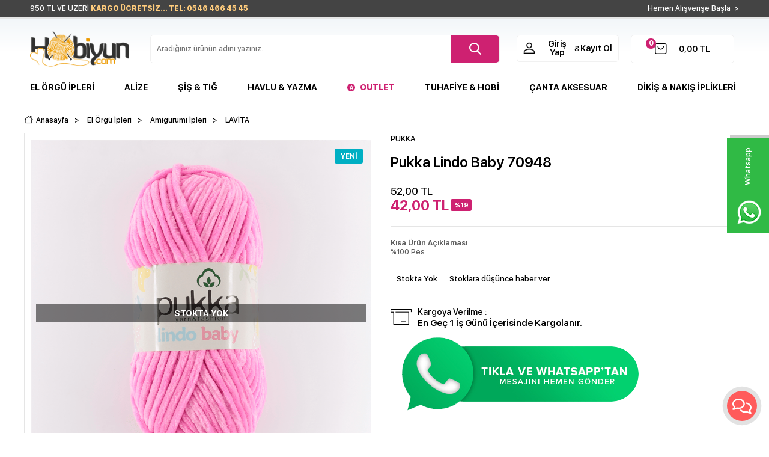

--- FILE ---
content_type: text/html; charset=UTF-8
request_url: https://www.hobiyun.com/pukka-lindo-baby-70948
body_size: 37622
content:
<!doctype html>
<html lang="tr-TR" >
<head>
<meta charset="utf-8">
<title>Pukka Lindo Baby 70948 | Hobiyun</title>
<meta name="description" content="Pukka Lindo Baby 70948 aradığınız tüm hobi ürünlerini hobiyun.com'a gelerek sipariş verin!" />
<meta name="copyright" content="T-Soft E-Ticaret Sistemleri" />
<meta name="robots" content="index,follow" /><link rel="canonical" href="https://www.hobiyun.com/pukka-lindo-baby-70948" /><link rel="alternate" hreflang="x-default" href="https://www.hobiyun.com/pukka-lindo-baby-70948" />
<link rel="alternate" hreflang="tr" href="https://www.hobiyun.com/pukka-lindo-baby-70948" />
<meta property="og:image" content="https://www.hobiyun.com/pukka-lindo-baby-70948-lavita-pukka-3384-14-O.png"/>
                <meta property="og:image:width" content="300" />
                <meta property="og:image:height" content="300" />
                <meta property="og:type" content="product" />
                <meta property="og:title" content="Pukka Lindo Baby 70948 | Hobiyun" />
                <meta property="og:description" content="Pukka Lindo Baby 70948 aradığınız tüm hobi ürünlerini hobiyun.com'a gelerek sipariş verin!" />
                <meta property="product:availability" content="out of stock" />
                <meta property="og:url" content="https://www.hobiyun.com/pukka-lindo-baby-70948" />
                <meta property="og:site_name" content="https://www.hobiyun.com/" />
                <meta name="twitter:card" content="summary" />
                <meta name="twitter:title" content="Pukka Lindo Baby 70948 | Hobiyun" />
                <meta name="twitter:description" content="Pukka Lindo Baby 70948 aradığınız tüm hobi ürünlerini hobiyun.com'a gelerek sipariş verin!" />
                <meta name="twitter:image" content="https://www.hobiyun.com/pukka-lindo-baby-70948-lavita-pukka-3384-14-O.png" />
            <script type="text/javascript">
                try {
                    var PAGE_TYPE = 'product';
                    var MEMBER_INFO = {"ID":0,"CODE":"","FIRST_NAME":"","BIRTH_DATE":"","GENDER":"","LAST_NAME":"","MAIL":"","MAIL_HASH":"","PHONE":"","PHONE_HASH":"","PHONE_HASH_SHA":"","GROUP":0,"TRANSACTION_COUNT":0,"REPRESENTATIVE":"","KVKK":-1,"COUNTRY":"TR","E_COUNTRY":""};
                    var IS_VENDOR = 0;
                    var MOBILE_ACTIVE = false;
                    var SEPET_MIKTAR = '0';
                    var SEPET_TOPLAM = '0,00';
                    var SESS_ID = '6c0ae78269e8c4a79fff19d3bbdd495e';
                    var LANGUAGE = 'tr';
                    var CURRENCY = 'TL'; 
                    var SEP_DEC = ',';    
                    var SEP_THO = '.';
                    var SERVICE_INFO = null;
                    var CART_CSRF_TOKEN = '11ed27e97e92c458717d78af0000ce212df22dff828ddfcb91dfd244e4097d91';
                    var CSRF_TOKEN = 'XQchNW6/EH5LlOjFOAsGddWy6ddqYFv0dKXUoEbszj8=';
                    var KVKK_REQUIRED = 0;
                }
                catch(err) { }
                
                const DYNAMIC_LOADING_SHOW_BUTTON = 0;

            </script>
            <!--cache-->
<link rel="preload" as="font" href="https://www.hobiyun.com/theme/v4-hobiyun/sub_theme/genel/firat/v4/font/font/tsoft.woff?91661963" type="font/woff" crossorigin="anonymous">
<link rel="stylesheet" property="stylesheet" type="text/css" href="/srv/compressed/load/css/css1769548067.css" />
<script type="text/javascript" src="/srv/compressed/load/js/js1769548067.js"></script>
<script src="/js/tsoftapps/v4/header.js?v=1769548067"></script>
<script type="text/javascript" src="/js/webpush/app.js?1769548067"></script>
<link rel="shortcut icon" href="//www.hobiyun.com/Data/EditorFiles/%C4%B0PL%C4%B0K%20LOGO.jpg" />
<link rel="icon" type="image/gif" href="//www.hobiyun.com/Data/EditorFiles/%C4%B0PL%C4%B0K%20LOGO.jpg" />
<link rel="search" href="/xml/opensearchdescription.php" type="application/opensearchdescription+xml" title="" />
<!-- if responsive lisans aktif ise -->
<meta name="viewport" content="width=device-width, initial-scale=1.0, maximum-scale=1.0, user-scalable=no">
<style type="text/css">
.image-wrapper {
padding-bottom: 100%
}
</style>
<!-- Google tag (gtag.js) -->
<script async src="https://www.googletagmanager.com/gtag/js?id=AW-10785794782"></script>
<script>
window.dataLayer = window.dataLayer || [];
function gtag(){dataLayer.push(arguments);}
gtag('js', new Date());
gtag('config', 'AW-10785794782');
</script>
<script type="text/javascript">
var GA4ID = 'G-7W1CCVLX74';
var GA4_TRACKING_ID = 'G-7W1CCVLX74';
var GA_Enhanced_Ecommerce = true;
var GTAG_TRACKING_ID = 'UA-209508498-1';
var GTAG_ADWORDS_ID = 'AW-10785794782';
var GTAG_ADWORDS_LABEL = '14xvCLKUwYAYEN7ViJco';
var GTAG_WITH_VAT = '1';
var GTAG_ID = 'id';
var OPTIMIZE_ID = ''
if (GA4_TRACKING_ID === '{{' + 'GA4_TRACKING_ID' + '}}') {
GA4_TRACKING_ID = '';
}
if (GA4ID !== '' && GA4ID !== '{{' + 'GA4_TRACKING_ID' + '}}') {
$.getScript("https://www.googletagmanager.com/gtag/js?id=G-7W1CCVLX74");
} else {
$.getScript("https://www.googletagmanager.com/gtag/js?id=UA-209508498-1");
}
</script>
<script type="text/javascript">
function detectmobWP() {
if (navigator.userAgent.match(/Android/i)
|| navigator.userAgent.match(/webOS/i)
|| navigator.userAgent.match(/iPhone/i)
|| navigator.userAgent.match(/iPad/i)
|| navigator.userAgent.match(/iPod/i)
|| navigator.userAgent.match(/BlackBerry/i)
|| navigator.userAgent.match(/Windows Phone/i)
) {
return true;
} else {
return false;
}
}
document.addEventListener('DOMContentLoaded', () => {
// LANGUAGE SETTINGS
var language_content = JSON.parse('{"phone_number":{"tr":"9005464664545","en":null},"static_message":{"tr":"Merhaba..."},"banner_title":{"tr":"Whatsapp Destek Hattı"},"banner_message":{"tr":"İletişime geçmek için hemen tıklayınız"},"button_text":{"tr":"Tıklayınız"}}');
var current_lang = window.LANGUAGE;
var phone_number = '9005464664545';
if (typeof language_content.phone_number[current_lang] != 'undefined' && language_content.phone_number[current_lang] != "") {
phone_number = language_content.phone_number[current_lang];
}
var url = "https://api.whatsapp.com/send?phone=" + phone_number + "&text=";
var banner_title = 'Whatsapp';
if (typeof language_content.banner_title[current_lang] != 'undefined' && language_content.banner_title[current_lang] != "") {
banner_title = language_content.banner_title[current_lang];
}
document.querySelector('#professional-whatsapp-passive.wp-app').innerHTML = banner_title;
var banner_message = 'İletişime geçmek için hemen tıklayınız';
if (typeof language_content.banner_message[current_lang] != 'undefined' && language_content.banner_message[current_lang] != "") {
banner_message = language_content.banner_message[current_lang];
}
document.querySelector('#whatsapp-text.wp-app').innerHTML = banner_message;
var static_message = 'Merhaba...';
if (typeof language_content.static_message[current_lang] != 'undefined' && language_content.static_message[current_lang] != "") {
static_message = language_content.static_message[current_lang];
}
url += static_message;
document.querySelector("#whatsapp-link.wp-app").href = url;
var button_text = 'Tıklayınız';
if (typeof language_content.button_text[current_lang] != 'undefined' && language_content.button_text[current_lang] != "") {
button_text = language_content.button_text[current_lang];
}
document.querySelector('#whatsapp-link.wp-app').innerHTML = button_text;
// LANGUAGE SETTINGS END
if (detectmobWP() == false) {
document.querySelector('#whatsapp-link').href = document.querySelector('#whatsapp-link').href.replace('api', 'web')
}
show('#professional-whatsapp-passive');
hide('#professional-whatsapp-active');
document.querySelector('#professional-whatsapp-passive').addEventListener('click', function () {
show('#professional-whatsapp-active');
addClass('#whatsapp-wrap','active');
});
document.querySelector('#whatsapp-close').addEventListener('click', function () {
show('#professional-whatsapp-passive');
hide('#professional-whatsapp-active');
removeClass('#whatsapp-wrap','active');
});
if (PAGE_TYPE === 'product') {
var str = document.getElementById('whatsapp-link').href;
str = str.substr(0, str.indexOf('text=') + 5);
document.getElementById('whatsapp-link').href = str + location.href;
}
function show(el){
document.querySelector(el).style.display = "block";
}
function hide(el){
document.querySelector(el).style.display = "none";
}
function addClass(el,class_name){
document.querySelector(el).classList.add(class_name)
}
function removeClass(el,class_name){
document.querySelector(el).classList.remove(class_name)
}
});
</script>
<style type="text/css">
#whatsapp-wrap {
position: fixed;
top: calc(50% - 200px);
right: 0;
overflow: visible;
z-index: 10000;
}
#professional-whatsapp-passive {
position: absolute;
top: {{cssTop}}px;
right: 0;
width: {{cssWidth}}px;
height: 70px;
line-height: 70px;
font-size: {{cssFont}}px;
color: #fff;
padding-right: 15px;
padding-left: 80px;
background: #30ba45;
box-shadow: 5px 5px 0px 0 rgba(0, 0, 0, .2);
-webkit-transition-duration: .5s;
-ms-transition-duration: .5s;
transition-duration: .5s;
-webkit-transform-origin: right bottom;
-ms-transform-origin: right bottom;
transform-origin: right bottom;
-webkit-transform: rotate(-90deg);
-ms-transform: rotate(-90deg);
transform: rotate(-90deg);
cursor: pointer;
direction: ltr;
z-index: 33;
}
#professional-whatsapp-passive:before {
content: '';
position: absolute;
top: 0;
left: 0;
width: 70px;
height: 70px;
background: url('https://storage.tsoftapps.com/uploads/images/aYtVEC5C3oxz3SdGErWZg3nb5uJCIR9opf7OiiU3.png') no-repeat 17px center;
-webkit-transform: rotate(90deg);
-ms-transform: rotate(90deg);
transform: rotate(90deg);
}
#whatsapp-wrap.active #professional-whatsapp-passive {
right: -290px;
}
#professional-whatsapp-active {
display: none;
position: absolute;
top: 65px;
right: 0px;
width: 250px;
height: 290px;
text-align: center;
background: #30ba45;
box-shadow: 5px 5px 0px 0 rgba(0, 0, 0, .2);
}
#whatsapp-wrap.active #professional-whatsapp-active {
right: 0;
}
#whatsapp-close {
float: left;
width: 100%;
padding: 10px 15px;
box-sizing: border-box;
color: #fff;
text-align: left;
cursor: pointer;
}
#whatsapp-text {
float: left;
width: 100%;
font-size: 21px;
color: #fff;
text-transform: capitalize;
padding-top: 80px;
background: url('https://storage.tsoftapps.com/uploads/images/Be2a4TY06ibH3Zv5aft1UXr7dxREx7mte7GJAO5d.png') no-repeat center 0;
margin: 20px 0 30px;
}
#whatsapp-link {
display: inline-block;
width: 150px;
line-height: 35px;
font-size: 21px;
color: #fff;
border: 2px solid #fff;
border-radius: 2px;
}
@media screen and (max-width: 769px) {
#whatsapp-wrap {
top: calc(50% - 150px);
}
#professional-whatsapp-passive {
width: 0;
height: 40px;
line-height: 40px;
padding-right: 0;
padding-left: 40px;
overflow: hidden;
}
#professional-whatsapp-passive:before {
width: 40px;
height: 40px;
background-size: 50%;
background-position: 10px center;
}
#professional-whatsapp-active {
top: 40px;
height: 250px;
}
#whatsapp-text {
line-height: 22px;
font-size: 18px;
padding-top: 70px;
margin: 10px 0 20px;
}
}
</style>
<span id='whatsapp-wrap'>
<span class="ease wp-app" id='professional-whatsapp-passive'></span>
<span class="ease wp-app" id='professional-whatsapp-active'>
<span id='whatsapp-close'>x</span>
<span id='whatsapp-text' class="wp-app"></span>
<a target='_blank' href="" id="whatsapp-link" class="wp-app"></a>
</span>
</span><meta name="google-site-verification" content="FDhHlKXQl-SCqSHbbdjOQl0084lKYXfQfBkl6etZYFo" />
<script>
var RATE = {"USD_TO_TL":43.4195,"EUR_TO_TL":51.7922};
var DECIMAL_LENGTH = 2;
var showHeaderCart = false;
var showAdd2CartPopup = true;
var PAGE_LINK = { OFFER : '' , OFFER_CONFIRMATION : '', CART : 'sepet', ORDER : 'order' };
var PRODUCT_DATA = [] , CATEGORY_DATA = {} , BRAND_DATA = {};
var ENDPOINT_PREFIX = '';
</script>
</head>
<body>
<input type="hidden" id="cookie-law" value="0" />
<script>
function accept() {
setCookie('webpush', 1, 15);
var width = 500;
var height = 500;
var left = (screen.width / 2) - (width / 2);
var top = (screen.height / 2) - (height / 2);
new TsoftWebPush();
$(".tsoft-push--in-notification").remove();
}
function reject() {
$(".bildirimIzin").hide();
setCookie('webpush', 1, 2);
}
$(function () {
var webpush = typeof getCookie('webpush') === 'undefined' ? '0' : getCookie('webpush');
var isSafari = !!navigator.userAgent.match(/Version\/[\d\.]+.*Safari/);
if (isSafari === false && webpush !== "1" && ("Notification" in window)) {
setTimeout(function () {
$(".bildirimIzin").show();
}, 1000);
}
});
</script>
<div class="tsoft-push--in-notification bildirimIzin" style="top: 0px; display:none;">
<div class="tsoft-push--in-notification-inner-container">
<div class="tsoft-push--in-notification-logo"><img alt="" src="http://www.hobiyun.com/Data/EditorFiles/group-18.png"/></div>
<div class="tsoft-push--in-notification-text-container">
<div class="tsoft-push--in-notification-title">Hobiyun.com</div>
<div class="tsoft-push--in-notification-description">Bildirimlerden Haberdar Olun!</div>
</div>
<div style="clear: both;">
<div class="tsoft-push--in-notification-button-container">
<a target="_blank" onclick="reject();" class="tsoft-push--in-notification-button tsoft-push--in-disallow-button">Daha Sonra</a>
<a target="_blank" onclick="accept();" class="tsoft-push--in-notification-button tsoft-push--in-allow-button">Evet</a>
</div>
<div style="clear: both;"></div>
</div>
</div>
</div>
<div id="mainWrapper" class="fl"><script type="text/javascript">
    $(document).ready(function () {
        var leftCol = true;
        var rightCol = true;
        var leftContent = $('#leftColumn').html().trim();
        var rightContent = $('#rightColumn').html().trim();
        var contentWrap = $('.contentWrapper');
        var content = $('#mainColumn');
        if (leftContent == '') {
            leftCol = false;
            $('#leftColumn').remove();
        }
        if (rightContent == '') {
            rightCol = false;
            $('#rightColumn').remove();
        }
        if (leftCol && rightCol) {
            contentWrap.attr('id', 'threeCol');
            content.addClass('col-8 col-md-6 col-sm-12');
        }
        else if (leftCol || rightCol) {
            contentWrap.attr('id', 'twoCol');
            content.addClass('col-10 col-md-9 col-sm-12');
        }
        else {
            contentWrap.attr('id', 'oneCol');
            content.addClass('col-12');
        }
    });
</script>
<div id="skeletonWrap" class="fl">
    <div id="skeleton" class="fl col-12">
        <header class="col col-12">
            <div id="header" class="row">
                <!--cache--><!-- Android app uyarı -->
<!-- Android app uyarı -->
<div id="pageOverlay" class="col-12 animate"></div>
<div id="mobileMenu" class="col pb forMobile">
<div id="closeMobileMenu" class="fl col-12 text-upper">
<div class="row mb blockLightBg">
<div class="btn col-12 text-description text-semibold passive">
<span class="text-description icon-menu">Menüyü Kapat</span>
<i class="pos-a pos-top pos-right icon-cancel icon-square icon-large icon-custom-pink icon-push-right icon-pull-right icon-no-radius"></i>
</div>
</div>
</div>
<div id="mobileMenuMain" class="col col-12">
<div class="col col-12 pb">
<div class="row">
<div id="mobileSearch" class="fl col-12 pt"></div>
</div>
</div>
<div class="fl col-12 text-title text-semibold text-upper pb d-flex">
<i class="icon-sitemap"></i>
Kategoriler
</div>
<ul class="fl col-12 line-top">
<li class="fl col-12 line-bottom">
<a href="/" title="Anasayfa" class="col col-12 text-upper">Anasayfa</a>
</li>
<li class="fl col-12 line-bottom">
<span class="col col-12 ease text-upper toggle">
El Örgü İpleri
<span class="fr">
<i class="icon-arrow-simple-down icon-no-space"></i>
<i class="icon-arrow-simple-up icon-no-space d-none"></i>
</span>
</span>
<ul class="box col-12 line-top">
<li class="fl col-12">
<span class="col col-12 toggle">
Alize El Örgü İpleri
<span class="fr">
<i class="icon-arrow-simple-down icon-no-space"></i>
<i class="icon-arrow-simple-up icon-no-space d-none"></i>
</span>
</span>
<ul class="box col-12 line-top">
<li class="fl col-12">
<a href="/alize-ipleri" title="ALİZE" class="col col-12 icon-custom icon-pull-right icon-push-right" data-before="»">ALİZE</a>
</li>
<li class="fl col-12">
<a href="/alize-el-orgu-ipleri" class="col col-12 icon-custom icon-pull-right icon-push-right" data-before="»">Tümünü Gör</a>
</li>
</ul>
</li>
<li class="fl col-12">
<span class="col col-12 toggle">
Nako El Örgü İpleri
<span class="fr">
<i class="icon-arrow-simple-down icon-no-space"></i>
<i class="icon-arrow-simple-up icon-no-space d-none"></i>
</span>
</span>
<ul class="box col-12 line-top">
<li class="fl col-12">
<a href="/elit-baby" title="Elit Baby" class="col col-12 icon-custom icon-pull-right icon-push-right" data-before="»">Elit Baby</a>
</li>
<li class="fl col-12">
<a href="/elit-baby-mini-batik" title="Elit Baby Mini Batik" class="col col-12 icon-custom icon-pull-right icon-push-right" data-before="»">Elit Baby Mini Batik</a>
</li>
<li class="fl col-12">
<a href="/luks-minnos" title="Lüks Minnoş" class="col col-12 icon-custom icon-pull-right icon-push-right" data-before="»">Lüks Minnoş</a>
</li>
<li class="fl col-12">
<a href="/pirlanta" title="Pırlanta" class="col col-12 icon-custom icon-pull-right icon-push-right" data-before="»">Pırlanta</a>
</li>
<li class="fl col-12">
<a href="/paris" title="Paris" class="col col-12 icon-custom icon-pull-right icon-push-right" data-before="»">Paris</a>
</li>
<li class="fl col-12">
<a href="/super-inci" title="Süper İnci" class="col col-12 icon-custom icon-pull-right icon-push-right" data-before="»">Süper İnci</a>
</li>
<li class="fl col-12">
<a href="/spaghetti" title="Spaghetti" class="col col-12 icon-custom icon-pull-right icon-push-right" data-before="»">Spaghetti</a>
</li>
<li class="fl col-12">
<a href="/sport-wool" title="Sport Wool" class="col col-12 icon-custom icon-pull-right icon-push-right" data-before="»">Sport Wool</a>
</li>
<li class="fl col-12">
<a href="/vega" title="Vega" class="col col-12 icon-custom icon-pull-right icon-push-right" data-before="»">Vega</a>
</li>
<li class="fl col-12">
<a href="/vizon" title="Vizon" class="col col-12 icon-custom icon-pull-right icon-push-right" data-before="»">Vizon</a>
</li>
<li class="fl col-12">
<a href="/nako-el-orgu-ipleri" class="col col-12 icon-custom icon-pull-right icon-push-right" data-before="»">Tümünü Gör</a>
</li>
</ul>
</li>
<li class="fl col-12">
<span class="col col-12 toggle">
Kartopu El Örgü İpleri
<span class="fr">
<i class="icon-arrow-simple-down icon-no-space"></i>
<i class="icon-arrow-simple-up icon-no-space d-none"></i>
</span>
</span>
<ul class="box col-12 line-top">
<li class="fl col-12">
<a href="/ana-kuzusu" title="Ana Kuzusu" class="col col-12 icon-custom icon-pull-right icon-push-right" data-before="»">Ana Kuzusu</a>
</li>
<li class="fl col-12">
<a href="/ak-soft" title="Ak Soft" class="col col-12 icon-custom icon-pull-right icon-push-right" data-before="»">Ak Soft</a>
</li>
<li class="fl col-12">
<a href="/baby-one" title="Baby One" class="col col-12 icon-custom icon-pull-right icon-push-right" data-before="»">Baby One</a>
</li>
<li class="fl col-12">
<a href="/baby-star" title="Baby Star" class="col col-12 icon-custom icon-pull-right icon-push-right" data-before="»">Baby Star</a>
</li>
<li class="fl col-12">
<a href="/baby-one-prints" title="Baby One Prints" class="col col-12 icon-custom icon-pull-right icon-push-right" data-before="»">Baby One Prints</a>
</li>
<li class="fl col-12">
<a href="/benekli-bebe" title="Benekli Bebe" class="col col-12 icon-custom icon-pull-right icon-push-right" data-before="»">Benekli Bebe</a>
</li>
<li class="fl col-12">
<a href="/berem" title="Berem" class="col col-12 icon-custom icon-pull-right icon-push-right" data-before="»">Berem</a>
</li>
<li class="fl col-12">
<a href="/cozy-wool" title="Cozy wool" class="col col-12 icon-custom icon-pull-right icon-push-right" data-before="»">Cozy wool</a>
</li>
<li class="fl col-12">
<a href="/cozy-wool-sport" title="Cozy Wool Sport" class="col col-12 icon-custom icon-pull-right icon-push-right" data-before="»">Cozy Wool Sport</a>
</li>
<li class="fl col-12">
<a href="/flora" title="Flora" class="col col-12 icon-custom icon-pull-right icon-push-right" data-before="»">Flora</a>
</li>
<li class="fl col-12">
<a href="/elit-wool" title="Elit Wool" class="col col-12 icon-custom icon-pull-right icon-push-right" data-before="»">Elit Wool</a>
</li>
<li class="fl col-12">
<a href="/gonca" title="Gonca" class="col col-12 icon-custom icon-pull-right icon-push-right" data-before="»">Gonca</a>
</li>
<li class="fl col-12">
<a href="/kristal-491" title="Kristal" class="col col-12 icon-custom icon-pull-right icon-push-right" data-before="»">Kristal</a>
</li>
<li class="fl col-12">
<a href="/lake" title="Lake" class="col col-12 icon-custom icon-pull-right icon-push-right" data-before="»">Lake</a>
</li>
<li class="fl col-12">
<a href="/melange-wool" title="Melange Wool" class="col col-12 icon-custom icon-pull-right icon-push-right" data-before="»">Melange Wool</a>
</li>
<li class="fl col-12">
<a href="/dogkopek" title="Dog(Köpek)" class="col col-12 icon-custom icon-pull-right icon-push-right" data-before="»">Dog(Köpek)</a>
</li>
<li class="fl col-12">
<a href="/organica" title="Organica" class="col col-12 icon-custom icon-pull-right icon-push-right" data-before="»">Organica</a>
</li>
<li class="fl col-12">
<a href="/punto" title="Punto" class="col col-12 icon-custom icon-pull-right icon-push-right" data-before="»">Punto</a>
</li>
<li class="fl col-12">
<a href="/pompon" title="PomPon" class="col col-12 icon-custom icon-pull-right icon-push-right" data-before="»">PomPon</a>
</li>
<li class="fl col-12">
<a href="/taraftar" title="Taraftar" class="col col-12 icon-custom icon-pull-right icon-push-right" data-before="»">Taraftar</a>
</li>
<li class="fl col-12">
<a href="/pofuduk" title="Pofuduk" class="col col-12 icon-custom icon-pull-right icon-push-right" data-before="»">Pofuduk</a>
</li>
<li class="fl col-12">
<a href="/yumurcak" title="Yumurcak" class="col col-12 icon-custom icon-pull-right icon-push-right" data-before="»">Yumurcak</a>
</li>
<li class="fl col-12">
<a href="/zambak" title="Zambak" class="col col-12 icon-custom icon-pull-right icon-push-right" data-before="»">Zambak</a>
</li>
<li class="fl col-12">
<a href="/no1" title="No:1" class="col col-12 icon-custom icon-pull-right icon-push-right" data-before="»">No:1</a>
</li>
<li class="fl col-12">
<a href="/kartopu-el-orgu-ipleri" class="col col-12 icon-custom icon-pull-right icon-push-right" data-before="»">Tümünü Gör</a>
</li>
</ul>
</li>
<li class="fl col-12">
<span class="col col-12 toggle">
Gazzal El Örgü İpleri
<span class="fr">
<i class="icon-arrow-simple-down icon-no-space"></i>
<i class="icon-arrow-simple-up icon-no-space d-none"></i>
</span>
</span>
<ul class="box col-12 line-top">
<li class="fl col-12">
<a href="/gazzal-baby-cotton" title="Gazzal Baby Cotton" class="col col-12 icon-custom icon-pull-right icon-push-right" data-before="»">Gazzal Baby Cotton</a>
</li>
<li class="fl col-12">
<a href="/gazzal-baby-cotton-xl" title="Gazzal Baby Cotton XL" class="col col-12 icon-custom icon-pull-right icon-push-right" data-before="»">Gazzal Baby Cotton XL</a>
</li>
<li class="fl col-12">
<a href="/gazzal-el-orgu-ipleri" class="col col-12 icon-custom icon-pull-right icon-push-right" data-before="»">Tümünü Gör</a>
</li>
</ul>
</li>
<li class="fl col-12">
<span class="col col-12 toggle">
Bravo El Örgü İpleri
<span class="fr">
<i class="icon-arrow-simple-down icon-no-space"></i>
<i class="icon-arrow-simple-up icon-no-space d-none"></i>
</span>
</span>
<ul class="box col-12 line-top">
<li class="fl col-12">
<a href="/bravo-gold" title="Bravo Gold" class="col col-12 icon-custom icon-pull-right icon-push-right" data-before="»">Bravo Gold</a>
</li>
<li class="fl col-12">
<a href="/klimatik" title="Klimatik" class="col col-12 icon-custom icon-pull-right icon-push-right" data-before="»">Klimatik</a>
</li>
<li class="fl col-12">
<a href="/julia" title="Julia" class="col col-12 icon-custom icon-pull-right icon-push-right" data-before="»">Julia</a>
</li>
<li class="fl col-12">
<a href="/karina" title="Karina" class="col col-12 icon-custom icon-pull-right icon-push-right" data-before="»">Karina</a>
</li>
<li class="fl col-12">
<a href="/kokulu-yun" title="Kokulu Yün" class="col col-12 icon-custom icon-pull-right icon-push-right" data-before="»">Kokulu Yün</a>
</li>
<li class="fl col-12">
<a href="/lady-angora" title="Lady Angora" class="col col-12 icon-custom icon-pull-right icon-push-right" data-before="»">Lady Angora</a>
</li>
<li class="fl col-12">
<a href="/lady-simli-angora" title="Lady Simli Angora" class="col col-12 icon-custom icon-pull-right icon-push-right" data-before="»">Lady Simli Angora</a>
</li>
<li class="fl col-12">
<a href="/lolita" title="Lolita" class="col col-12 icon-custom icon-pull-right icon-push-right" data-before="»">Lolita</a>
</li>
<li class="fl col-12">
<a href="/monalisa" title="Monalisa" class="col col-12 icon-custom icon-pull-right icon-push-right" data-before="»">Monalisa</a>
</li>
<li class="fl col-12">
<a href="/orkide-tiftiik" title="Orkide Tiftik" class="col col-12 icon-custom icon-pull-right icon-push-right" data-before="»">Orkide Tiftik</a>
</li>
<li class="fl col-12">
<a href="/penguen" title="Penguen" class="col col-12 icon-custom icon-pull-right icon-push-right" data-before="»">Penguen</a>
</li>
<li class="fl col-12">
<a href="/simli-tiftik" title="Simli Tiftik" class="col col-12 icon-custom icon-pull-right icon-push-right" data-before="»">Simli Tiftik</a>
</li>
<li class="fl col-12">
<a href="/simli-moher" title="Simli Moher" class="col col-12 icon-custom icon-pull-right icon-push-right" data-before="»">Simli Moher</a>
</li>
<li class="fl col-12">
<a href="/selin" title="Selin" class="col col-12 icon-custom icon-pull-right icon-push-right" data-before="»">Selin</a>
</li>
<li class="fl col-12">
<a href="/sembol" title="Sembol" class="col col-12 icon-custom icon-pull-right icon-push-right" data-before="»">Sembol</a>
</li>
<li class="fl col-12">
<a href="/sempati" title="Sempati" class="col col-12 icon-custom icon-pull-right icon-push-right" data-before="»">Sempati</a>
</li>
<li class="fl col-12">
<a href="/sinem" title="Sinem" class="col col-12 icon-custom icon-pull-right icon-push-right" data-before="»">Sinem</a>
</li>
<li class="fl col-12">
<a href="/soft-angora" title="Soft Angora" class="col col-12 icon-custom icon-pull-right icon-push-right" data-before="»">Soft Angora</a>
</li>
<li class="fl col-12">
<a href="/bravo-el-orgu-ipleri" class="col col-12 icon-custom icon-pull-right icon-push-right" data-before="»">Tümünü Gör</a>
</li>
</ul>
</li>
<li class="fl col-12">
<span class="col col-12 toggle">
Pukka El Örgü İpleri
<span class="fr">
<i class="icon-arrow-simple-down icon-no-space"></i>
<i class="icon-arrow-simple-up icon-no-space d-none"></i>
</span>
</span>
<ul class="box col-12 line-top">
<li class="fl col-12">
<a href="/baby-class" title="Baby Class" class="col col-12 icon-custom icon-pull-right icon-push-right" data-before="»">Baby Class</a>
</li>
<li class="fl col-12">
<a href="/lindo-baby" title="Lindo Baby" class="col col-12 icon-custom icon-pull-right icon-push-right" data-before="»">Lindo Baby</a>
</li>
<li class="fl col-12">
<a href="/pamuklu-taranabilir-makrome" title="Pamuklu Taranabilir Makrome" class="col col-12 icon-custom icon-pull-right icon-push-right" data-before="»">Pamuklu Taranabilir Makrome</a>
</li>
<li class="fl col-12">
<a href="/nehir-ponpon" title="Nehir Ponpon" class="col col-12 icon-custom icon-pull-right icon-push-right" data-before="»">Nehir Ponpon</a>
</li>
<li class="fl col-12">
<a href="/pofidik" title="Pofidik" class="col col-12 icon-custom icon-pull-right icon-push-right" data-before="»">Pofidik</a>
</li>
<li class="fl col-12">
<a href="/spot-love5-adet-ince" title="Spot Love(5 Adet-İnce)" class="col col-12 icon-custom icon-pull-right icon-push-right" data-before="»">Spot Love(5 Adet-İnce)</a>
</li>
<li class="fl col-12">
<a href="/simli-buklet-fantezi-iplik" title="Simli Buklet Fantezi İplik" class="col col-12 icon-custom icon-pull-right icon-push-right" data-before="»">Simli Buklet Fantezi İplik</a>
</li>
<li class="fl col-12">
<a href="/spot-love5-adet-kalin" title="Spot Love(5 Adet-Kalın)" class="col col-12 icon-custom icon-pull-right icon-push-right" data-before="»">Spot Love(5 Adet-Kalın)</a>
</li>
<li class="fl col-12">
<a href="/spot-love5-adet-kadife-516" title="Spot Love(5 Adet-Kadife)" class="col col-12 icon-custom icon-pull-right icon-push-right" data-before="»">Spot Love(5 Adet-Kadife)</a>
</li>
<li class="fl col-12">
<a href="/pukka-el-orgu-ipleri" class="col col-12 icon-custom icon-pull-right icon-push-right" data-before="»">Tümünü Gör</a>
</li>
</ul>
</li>
<li class="fl col-12">
<span class="col col-12 toggle">
Dut İp
<span class="fr">
<i class="icon-arrow-simple-down icon-no-space"></i>
<i class="icon-arrow-simple-up icon-no-space d-none"></i>
</span>
</span>
<ul class="box col-12 line-top">
<li class="fl col-12">
<a href="/alize-simli-ponpon" title="Alize Simli Ponpon" class="col col-12 icon-custom icon-pull-right icon-push-right" data-before="»">Alize Simli Ponpon</a>
</li>
<li class="fl col-12">
<a href="/nehir-ponpon-667" title="Nehir Ponpon" class="col col-12 icon-custom icon-pull-right icon-push-right" data-before="»">Nehir Ponpon</a>
</li>
<li class="fl col-12">
<a href="/dut-ip" class="col col-12 icon-custom icon-pull-right icon-push-right" data-before="»">Tümünü Gör</a>
</li>
</ul>
</li>
<li class="fl col-12">
<span class="col col-12 toggle">
Schachenmayr El Örgü İpleri
<span class="fr">
<i class="icon-arrow-simple-down icon-no-space"></i>
<i class="icon-arrow-simple-up icon-no-space d-none"></i>
</span>
</span>
<ul class="box col-12 line-top">
<li class="fl col-12">
<a href="/catania" title="Catania" class="col col-12 icon-custom icon-pull-right icon-push-right" data-before="»">Catania</a>
</li>
<li class="fl col-12">
<a href="/schachenmayr-el-orgu-ipleri" class="col col-12 icon-custom icon-pull-right icon-push-right" data-before="»">Tümünü Gör</a>
</li>
</ul>
</li>
<li class="fl col-12">
<span class="col col-12 toggle">
Tunç-Opal El Örgü İpleri
<span class="fr">
<i class="icon-arrow-simple-down icon-no-space"></i>
<i class="icon-arrow-simple-up icon-no-space d-none"></i>
</span>
</span>
<ul class="box col-12 line-top">
<li class="fl col-12">
<a href="/tunc-bebe-benekli" title="Tunç Bebe Benekli" class="col col-12 icon-custom icon-pull-right icon-push-right" data-before="»">Tunç Bebe Benekli</a>
</li>
<li class="fl col-12">
<a href="/tunc-bolero" title="Tunç Bolero" class="col col-12 icon-custom icon-pull-right icon-push-right" data-before="»">Tunç Bolero</a>
</li>
<li class="fl col-12">
<a href="/tunc-dolly" title="Tunç Dolly" class="col col-12 icon-custom icon-pull-right icon-push-right" data-before="»">Tunç Dolly</a>
</li>
<li class="fl col-12">
<a href="/opal-dort-mevsim" title="Opal Dört Mevsim" class="col col-12 icon-custom icon-pull-right icon-push-right" data-before="»">Opal Dört Mevsim</a>
</li>
<li class="fl col-12">
<a href="/tunc-manolya" title="Tunç Manolya" class="col col-12 icon-custom icon-pull-right icon-push-right" data-before="»">Tunç Manolya</a>
</li>
<li class="fl col-12">
<a href="/tunc-star-maxi-ip" title="Tunç Star Maxi" class="col col-12 icon-custom icon-pull-right icon-push-right" data-before="»">Tunç Star Maxi</a>
</li>
<li class="fl col-12">
<a href="/tunc-super-star-ip" title="Tunç Süper Star" class="col col-12 icon-custom icon-pull-right icon-push-right" data-before="»">Tunç Süper Star</a>
</li>
<li class="fl col-12">
<a href="/tunc-super-bebe" title="Tunç Süper Bebe" class="col col-12 icon-custom icon-pull-right icon-push-right" data-before="»">Tunç Süper Bebe</a>
</li>
<li class="fl col-12">
<a href="/tunc-favori" title="Tunç Favori" class="col col-12 icon-custom icon-pull-right icon-push-right" data-before="»">Tunç Favori</a>
</li>
<li class="fl col-12">
<a href="/opal-kristal" title="Opal Kristal" class="col col-12 icon-custom icon-pull-right icon-push-right" data-before="»">Opal Kristal</a>
</li>
<li class="fl col-12">
<a href="/opal-benekli-kristal" title="Opal Benekli Kristal" class="col col-12 icon-custom icon-pull-right icon-push-right" data-before="»">Opal Benekli Kristal</a>
</li>
<li class="fl col-12">
<a href="/opal-desenli-kristal" title="Opal Desenli Kristal" class="col col-12 icon-custom icon-pull-right icon-push-right" data-before="»">Opal Desenli Kristal</a>
</li>
<li class="fl col-12">
<a href="/opal-kardelen" title="Opal Kardelen" class="col col-12 icon-custom icon-pull-right icon-push-right" data-before="»">Opal Kardelen</a>
</li>
<li class="fl col-12">
<a href="/tunc-opal-el-orgu-ipleri" class="col col-12 icon-custom icon-pull-right icon-push-right" data-before="»">Tümünü Gör</a>
</li>
</ul>
</li>
<li class="fl col-12">
<span class="col col-12 toggle">
Canan El Örgü İpleri
<span class="fr">
<i class="icon-arrow-simple-down icon-no-space"></i>
<i class="icon-arrow-simple-up icon-no-space d-none"></i>
</span>
</span>
<ul class="box col-12 line-top">
<li class="fl col-12">
<a href="/canan-kristal" title="Canan Kristal" class="col col-12 icon-custom icon-pull-right icon-push-right" data-before="»">Canan Kristal</a>
</li>
<li class="fl col-12">
<a href="/canan-talya" title="Canan Talya" class="col col-12 icon-custom icon-pull-right icon-push-right" data-before="»">Canan Talya</a>
</li>
<li class="fl col-12">
<a href="/canan-venus" title="Canan Venüs" class="col col-12 icon-custom icon-pull-right icon-push-right" data-before="»">Canan Venüs</a>
</li>
<li class="fl col-12">
<a href="/canan-el-orgu-ipleri" class="col col-12 icon-custom icon-pull-right icon-push-right" data-before="»">Tümünü Gör</a>
</li>
</ul>
</li>
<li class="fl col-12">
<span class="col col-12 toggle">
Ayaz El Örgü İpler
<span class="fr">
<i class="icon-arrow-simple-down icon-no-space"></i>
<i class="icon-arrow-simple-up icon-no-space d-none"></i>
</span>
</span>
<ul class="box col-12 line-top">
<li class="fl col-12">
<a href="/ayaz-benekli-yumurcak" title="Ayaz Benekli Yumurcak" class="col col-12 icon-custom icon-pull-right icon-push-right" data-before="»">Ayaz Benekli Yumurcak</a>
</li>
<li class="fl col-12">
<a href="/ayaz-kagit-ip" title="Ayaz Kağıt İp" class="col col-12 icon-custom icon-pull-right icon-push-right" data-before="»">Ayaz Kağıt İp</a>
</li>
<li class="fl col-12">
<a href="/ayaz-lif" title="Ayaz Lif" class="col col-12 icon-custom icon-pull-right icon-push-right" data-before="»">Ayaz Lif</a>
</li>
<li class="fl col-12">
<a href="/ayaz-makreme" title="Ayaz Makreme" class="col col-12 icon-custom icon-pull-right icon-push-right" data-before="»">Ayaz Makreme</a>
</li>
<li class="fl col-12">
<a href="/ayaz-puskul" title="Ayaz Püskül" class="col col-12 icon-custom icon-pull-right icon-push-right" data-before="»">Ayaz Püskül</a>
</li>
<li class="fl col-12">
<a href="/ayaz-yumos" title="Ayaz Yumoş" class="col col-12 icon-custom icon-pull-right icon-push-right" data-before="»">Ayaz Yumoş</a>
</li>
<li class="fl col-12">
<a href="/ayaz-simli-kristal" title="Ayaz Simli Kristal" class="col col-12 icon-custom icon-pull-right icon-push-right" data-before="»">Ayaz Simli Kristal</a>
</li>
<li class="fl col-12">
<a href="/ayaz-el-orgu-ipler" class="col col-12 icon-custom icon-pull-right icon-push-right" data-before="»">Tümünü Gör</a>
</li>
</ul>
</li>
<li class="fl col-12">
<span class="col col-12 toggle">
Bonbon El Örgü İpleri
<span class="fr">
<i class="icon-arrow-simple-down icon-no-space"></i>
<i class="icon-arrow-simple-up icon-no-space d-none"></i>
</span>
</span>
<ul class="box col-12 line-top">
<li class="fl col-12">
<a href="/bonbon-kristal" title="Bonbon Kristal" class="col col-12 icon-custom icon-pull-right icon-push-right" data-before="»">Bonbon Kristal</a>
</li>
<li class="fl col-12">
<a href="/bonbon-luks" title="Bonbon Lüks" class="col col-12 icon-custom icon-pull-right icon-push-right" data-before="»">Bonbon Lüks</a>
</li>
<li class="fl col-12">
<a href="/bonbon-el-orgu-ipleri" class="col col-12 icon-custom icon-pull-right icon-push-right" data-before="»">Tümünü Gör</a>
</li>
</ul>
</li>
<li class="fl col-12">
<span class="col col-12 toggle">
Mehtap El Örgü İpleri
<span class="fr">
<i class="icon-arrow-simple-down icon-no-space"></i>
<i class="icon-arrow-simple-up icon-no-space d-none"></i>
</span>
</span>
<ul class="box col-12 line-top">
<li class="fl col-12">
<a href="/mehtap-makrome" title="Mehtap Makrome" class="col col-12 icon-custom icon-pull-right icon-push-right" data-before="»">Mehtap Makrome</a>
</li>
<li class="fl col-12">
<a href="/mehtap-el-orgu-ipleri" class="col col-12 icon-custom icon-pull-right icon-push-right" data-before="»">Tümünü Gör</a>
</li>
</ul>
</li>
<li class="fl col-12">
<span class="col col-12 toggle">
Nehir El Örgü İpleri
<span class="fr">
<i class="icon-arrow-simple-down icon-no-space"></i>
<i class="icon-arrow-simple-up icon-no-space d-none"></i>
</span>
</span>
<ul class="box col-12 line-top">
<li class="fl col-12">
<a href="/nehir-simli-kristal" title="Nehir Simli Kristal" class="col col-12 icon-custom icon-pull-right icon-push-right" data-before="»">Nehir Simli Kristal</a>
</li>
<li class="fl col-12">
<a href="/nehir-el-orgu-ipleri" class="col col-12 icon-custom icon-pull-right icon-push-right" data-before="»">Tümünü Gör</a>
</li>
</ul>
</li>
<li class="fl col-12">
<span class="col col-12 toggle">
Bebek İpleri
<span class="fr">
<i class="icon-arrow-simple-down icon-no-space"></i>
<i class="icon-arrow-simple-up icon-no-space d-none"></i>
</span>
</span>
<ul class="box col-12 line-top">
<li class="fl col-12">
<a href="/alize-baby-best-538" title="Alize Baby Best" class="col col-12 icon-custom icon-pull-right icon-push-right" data-before="»">Alize Baby Best</a>
</li>
<li class="fl col-12">
<a href="/alize-baby-best-batik-539" title="Alize Baby Best Batik" class="col col-12 icon-custom icon-pull-right icon-push-right" data-before="»">Alize Baby Best Batik</a>
</li>
<li class="fl col-12">
<a href="/alize-cotton-baby-soft-540" title="Alize Cotton Baby Soft" class="col col-12 icon-custom icon-pull-right icon-push-right" data-before="»">Alize Cotton Baby Soft</a>
</li>
<li class="fl col-12">
<a href="/alize-baby-flower" title="Alize Baby Flower" class="col col-12 icon-custom icon-pull-right icon-push-right" data-before="»">Alize Baby Flower</a>
</li>
<li class="fl col-12">
<a href="/alize-cotton-gold-fine-baby-542" title="Alize Cotton Gold Fıne Baby" class="col col-12 icon-custom icon-pull-right icon-push-right" data-before="»">Alize Cotton Gold Fıne Baby</a>
</li>
<li class="fl col-12">
<a href="/alize-happy-baby-ipleri" title="Alize Happy Baby" class="col col-12 icon-custom icon-pull-right icon-push-right" data-before="»">Alize Happy Baby</a>
</li>
<li class="fl col-12">
<a href="/alize-puffy-bebek-ipi" title="Alize Puffy" class="col col-12 icon-custom icon-pull-right icon-push-right" data-before="»">Alize Puffy</a>
</li>
<li class="fl col-12">
<a href="/alize-happy-kids" title="Alize Happy Kids" class="col col-12 icon-custom icon-pull-right icon-push-right" data-before="»">Alize Happy Kids</a>
</li>
<li class="fl col-12">
<a href="/alize-puffy-color-bebek-ipi" title="Alize Puffy Color" class="col col-12 icon-custom icon-pull-right icon-push-right" data-before="»">Alize Puffy Color</a>
</li>
<li class="fl col-12">
<a href="/alize-puffy-fine-bebek-ipi" title="Alize Puffy Fıne" class="col col-12 icon-custom icon-pull-right icon-push-right" data-before="»">Alize Puffy Fıne</a>
</li>
<li class="fl col-12">
<a href="/alize-puffy-fine-color-bebek-ipi" title="Alize Puffy Fıne Color" class="col col-12 icon-custom icon-pull-right icon-push-right" data-before="»">Alize Puffy Fıne Color</a>
</li>
<li class="fl col-12">
<a href="/alize-puffy-more-bebek-ipi" title="Alize Puffy More" class="col col-12 icon-custom icon-pull-right icon-push-right" data-before="»">Alize Puffy More</a>
</li>
<li class="fl col-12">
<a href="/alize-ponponella-ipleri" title="Alize Ponponella" class="col col-12 icon-custom icon-pull-right icon-push-right" data-before="»">Alize Ponponella</a>
</li>
<li class="fl col-12">
<a href="/alize-softy-550" title="Alize Softy" class="col col-12 icon-custom icon-pull-right icon-push-right" data-before="»">Alize Softy</a>
</li>
<li class="fl col-12">
<a href="/alize-softy-plus-551" title="Alize Softy Plus" class="col col-12 icon-custom icon-pull-right icon-push-right" data-before="»">Alize Softy Plus</a>
</li>
<li class="fl col-12">
<a href="/alize-sekerim-bebe-ipleri" title="Alize Şekerim Bebe" class="col col-12 icon-custom icon-pull-right icon-push-right" data-before="»">Alize Şekerim Bebe</a>
</li>
<li class="fl col-12">
<a href="/alize-sekerim-bebe-batik-ip" title="Alize Şekerim Bebe Batik" class="col col-12 icon-custom icon-pull-right icon-push-right" data-before="»">Alize Şekerim Bebe Batik</a>
</li>
<li class="fl col-12">
<a href="/alize-cgllroh" title="Alize Velluto" class="col col-12 icon-custom icon-pull-right icon-push-right" data-before="»">Alize Velluto</a>
</li>
<li class="fl col-12">
<a href="/alize-verona-bebek-ipi" title="Alize Verona" class="col col-12 icon-custom icon-pull-right icon-push-right" data-before="»">Alize Verona</a>
</li>
<li class="fl col-12">
<a href="/nako-elit-baby" title="Nako Elit Baby" class="col col-12 icon-custom icon-pull-right icon-push-right" data-before="»">Nako Elit Baby</a>
</li>
<li class="fl col-12">
<a href="/nako-elit-baby-mini-batik" title="Nako Elit Baby Mini Batik" class="col col-12 icon-custom icon-pull-right icon-push-right" data-before="»">Nako Elit Baby Mini Batik</a>
</li>
<li class="fl col-12">
<a href="/nako-luks-minnos" title="Nako Lüks Minnoş" class="col col-12 icon-custom icon-pull-right icon-push-right" data-before="»">Nako Lüks Minnoş</a>
</li>
<li class="fl col-12">
<a href="/kartopu-ana-kuzusu" title="Kartopu Ana Kuzusu" class="col col-12 icon-custom icon-pull-right icon-push-right" data-before="»">Kartopu Ana Kuzusu</a>
</li>
<li class="fl col-12">
<a href="/kartopu-baby-one" title="Kartopu Baby One" class="col col-12 icon-custom icon-pull-right icon-push-right" data-before="»">Kartopu Baby One</a>
</li>
<li class="fl col-12">
<a href="/kartopu-baby-star" title="Kartopu Baby Star" class="col col-12 icon-custom icon-pull-right icon-push-right" data-before="»">Kartopu Baby Star</a>
</li>
<li class="fl col-12">
<a href="/kartopu-benekli-bebe" title="Kartopu Benekli Bebe" class="col col-12 icon-custom icon-pull-right icon-push-right" data-before="»">Kartopu Benekli Bebe</a>
</li>
<li class="fl col-12">
<a href="/pukka-baby-class" title="Pukka Baby Class" class="col col-12 icon-custom icon-pull-right icon-push-right" data-before="»">Pukka Baby Class</a>
</li>
<li class="fl col-12">
<a href="/pukka-lindo-baby" title="Pukka Lindo Baby" class="col col-12 icon-custom icon-pull-right icon-push-right" data-before="»">Pukka Lindo Baby</a>
</li>
<li class="fl col-12">
<a href="/pukka-pofidik" title="Pukka Pofidik" class="col col-12 icon-custom icon-pull-right icon-push-right" data-before="»">Pukka Pofidik</a>
</li>
<li class="fl col-12">
<a href="/tunc-bebe-benekli-ip" title="Tunç Bebe Benekli" class="col col-12 icon-custom icon-pull-right icon-push-right" data-before="»">Tunç Bebe Benekli</a>
</li>
<li class="fl col-12">
<a href="/tunc-star-maxi-bebek-ipi" title="Tunç Star Maxi" class="col col-12 icon-custom icon-pull-right icon-push-right" data-before="»">Tunç Star Maxi</a>
</li>
<li class="fl col-12">
<a href="/tunc-super-star-bebek-ipi" title="Tunç Süper Star" class="col col-12 icon-custom icon-pull-right icon-push-right" data-before="»">Tunç Süper Star</a>
</li>
<li class="fl col-12">
<a href="/bebek-orgu-ipleri" class="col col-12 icon-custom icon-pull-right icon-push-right" data-before="»">Tümünü Gör</a>
</li>
</ul>
</li>
<li class="fl col-12">
<span class="col col-12 toggle">
Elsan El Örgü İpleri
<span class="fr">
<i class="icon-arrow-simple-down icon-no-space"></i>
<i class="icon-arrow-simple-up icon-no-space d-none"></i>
</span>
</span>
<ul class="box col-12 line-top">
<li class="fl col-12">
<a href="/elsan-coraplik/ince" title="Elsan Çoraplık/İnce" class="col col-12 icon-custom icon-pull-right icon-push-right" data-before="»">Elsan Çoraplık/İnce</a>
</li>
<li class="fl col-12">
<a href="/elsan-coraplik/kalin" title="Elsan Çoraplık/Kalın" class="col col-12 icon-custom icon-pull-right icon-push-right" data-before="»">Elsan Çoraplık/Kalın</a>
</li>
<li class="fl col-12">
<a href="/elsan-el-orgu-ipleri" class="col col-12 icon-custom icon-pull-right icon-push-right" data-before="»">Tümünü Gör</a>
</li>
</ul>
</li>
<li class="fl col-12">
<span class="col col-12 toggle">
LaVita El Örgü İpleri
<span class="fr">
<i class="icon-arrow-simple-down icon-no-space"></i>
<i class="icon-arrow-simple-up icon-no-space d-none"></i>
</span>
</span>
<ul class="box col-12 line-top">
<li class="fl col-12">
<a href="/etamin" title="Etamin" class="col col-12 icon-custom icon-pull-right icon-push-right" data-before="»">Etamin</a>
</li>
<li class="fl col-12">
<a href="/kristal-625" title="Kristal" class="col col-12 icon-custom icon-pull-right icon-push-right" data-before="»">Kristal</a>
</li>
<li class="fl col-12">
<a href="/natali" title="Natali" class="col col-12 icon-custom icon-pull-right icon-push-right" data-before="»">Natali</a>
</li>
<li class="fl col-12">
<a href="/pirlanta-598" title="Pırlanta" class="col col-12 icon-custom icon-pull-right icon-push-right" data-before="»">Pırlanta</a>
</li>
<li class="fl col-12">
<a href="/lavita-el-orgu-ipleri" class="col col-12 icon-custom icon-pull-right icon-push-right" data-before="»">Tümünü Gör</a>
</li>
</ul>
</li>
<li class="fl col-12">
<span class="col col-12 toggle">
Çorap İpleri
<span class="fr">
<i class="icon-arrow-simple-down icon-no-space"></i>
<i class="icon-arrow-simple-up icon-no-space d-none"></i>
</span>
</span>
<ul class="box col-12 line-top">
<li class="fl col-12">
<a href="/alize-extra-619" title="Alize Extra" class="col col-12 icon-custom icon-pull-right icon-push-right" data-before="»">Alize Extra</a>
</li>
<li class="fl col-12">
<a href="/tunc-dolly-620" title="Tunç Dolly" class="col col-12 icon-custom icon-pull-right icon-push-right" data-before="»">Tunç Dolly</a>
</li>
<li class="fl col-12">
<a href="/kartopu-flora" title="Kartopu Flora" class="col col-12 icon-custom icon-pull-right icon-push-right" data-before="»">Kartopu Flora</a>
</li>
<li class="fl col-12">
<a href="/elsan-coralik/ince" title="Elsan Çoralık/İnce" class="col col-12 icon-custom icon-pull-right icon-push-right" data-before="»">Elsan Çoralık/İnce</a>
</li>
<li class="fl col-12">
<a href="/elsan-coraplik/kalin-623" title="Elsan Çoraplık/Kalın" class="col col-12 icon-custom icon-pull-right icon-push-right" data-before="»">Elsan Çoraplık/Kalın</a>
</li>
<li class="fl col-12">
<a href="/canan-talya-624" title="Canan Talya" class="col col-12 icon-custom icon-pull-right icon-push-right" data-before="»">Canan Talya</a>
</li>
<li class="fl col-12">
<a href="/corap-ipleri" class="col col-12 icon-custom icon-pull-right icon-push-right" data-before="»">Tümünü Gör</a>
</li>
</ul>
</li>
<li class="fl col-12">
<span class="col col-12 toggle">
Lif İpleri
<span class="fr">
<i class="icon-arrow-simple-down icon-no-space"></i>
<i class="icon-arrow-simple-up icon-no-space d-none"></i>
</span>
</span>
<ul class="box col-12 line-top">
<li class="fl col-12">
<a href="/alize-extra-life-611" title="Alize Extra Life" class="col col-12 icon-custom icon-pull-right icon-push-right" data-before="»">Alize Extra Life</a>
</li>
<li class="fl col-12">
<a href="/opal-kristal-612" title="Opal Kristal" class="col col-12 icon-custom icon-pull-right icon-push-right" data-before="»">Opal Kristal</a>
</li>
<li class="fl col-12">
<a href="/kartopu-kristal" title="Kartopu Kristal" class="col col-12 icon-custom icon-pull-right icon-push-right" data-before="»">Kartopu Kristal</a>
</li>
<li class="fl col-12">
<a href="/canan-kristal-614" title="Canan Kristal" class="col col-12 icon-custom icon-pull-right icon-push-right" data-before="»">Canan Kristal</a>
</li>
<li class="fl col-12">
<a href="/bonbon-kristal-615" title="Bonbon Kristal" class="col col-12 icon-custom icon-pull-right icon-push-right" data-before="»">Bonbon Kristal</a>
</li>
<li class="fl col-12">
<a href="/opal-desenli-kristal-616" title="Opal Desenli Kristal" class="col col-12 icon-custom icon-pull-right icon-push-right" data-before="»">Opal Desenli Kristal</a>
</li>
<li class="fl col-12">
<a href="/opal-benekli-kristal-617" title="Opal Benekli Kristal" class="col col-12 icon-custom icon-pull-right icon-push-right" data-before="»">Opal Benekli Kristal</a>
</li>
<li class="fl col-12">
<a href="/lavita-kristal" title="LaVita Kristal" class="col col-12 icon-custom icon-pull-right icon-push-right" data-before="»">LaVita Kristal</a>
</li>
<li class="fl col-12">
<a href="/lif-ipleri" class="col col-12 icon-custom icon-pull-right icon-push-right" data-before="»">Tümünü Gör</a>
</li>
</ul>
</li>
<li class="fl col-12">
<span class="col col-12 toggle">
Lindo El Örgü İpleri
<span class="fr">
<i class="icon-arrow-simple-down icon-no-space"></i>
<i class="icon-arrow-simple-up icon-no-space d-none"></i>
</span>
</span>
<ul class="box col-12 line-top">
<li class="fl col-12">
<a href="/kagit-ip" title="Kağıt İp" class="col col-12 icon-custom icon-pull-right icon-push-right" data-before="»">Kağıt İp</a>
</li>
<li class="fl col-12">
<a href="/rafya-ip" title="Rafya İp" class="col col-12 icon-custom icon-pull-right icon-push-right" data-before="»">Rafya İp</a>
</li>
<li class="fl col-12">
<a href="/lindo-baby-kadife" title="Lindo Baby Kadife" class="col col-12 icon-custom icon-pull-right icon-push-right" data-before="»">Lindo Baby Kadife</a>
</li>
<li class="fl col-12">
<a href="/cazibe-pullu-ip" title="Cazibe Pullu ip" class="col col-12 icon-custom icon-pull-right icon-push-right" data-before="»">Cazibe Pullu ip</a>
</li>
<li class="fl col-12">
<a href="/lindo-el-orgu-ipleri" class="col col-12 icon-custom icon-pull-right icon-push-right" data-before="»">Tümünü Gör</a>
</li>
</ul>
</li>
<li class="fl col-12">
<a href="/dogal-icerikli-ipler" title="Doğal Cotton İpler" class="col col-12 icon-custom icon-pull-right icon-push-right" data-before="»">Doğal Cotton İpler</a>
</li>
<li class="fl col-12">
<a href="/fantezi-simli-pullu-orgu-ipleri" title="Fantezi & Simli & Pullu İpler" class="col col-12 icon-custom icon-pull-right icon-push-right" data-before="»">Fantezi & Simli & Pullu İpler</a>
</li>
<li class="fl col-12">
<span class="col col-12 toggle">
Kadife İpler
<span class="fr">
<i class="icon-arrow-simple-down icon-no-space"></i>
<i class="icon-arrow-simple-up icon-no-space d-none"></i>
</span>
</span>
<ul class="box col-12 line-top">
<li class="fl col-12">
<a href="/alize-velluto-575" title="Alize Velluto" class="col col-12 icon-custom icon-pull-right icon-push-right" data-before="»">Alize Velluto</a>
</li>
<li class="fl col-12">
<a href="/pukka-lindo-baby-576" title="Pukka-Lindo Baby" class="col col-12 icon-custom icon-pull-right icon-push-right" data-before="»">Pukka-Lindo Baby</a>
</li>
<li class="fl col-12">
<a href="/kartopu-yumurcak" title="Kartopu Yumurcak" class="col col-12 icon-custom icon-pull-right icon-push-right" data-before="»">Kartopu Yumurcak</a>
</li>
<li class="fl col-12">
<a href="/diana-yarn-premium-outlet" title="Diana Yarn Premium Outlet" class="col col-12 icon-custom icon-pull-right icon-push-right" data-before="»">Diana Yarn Premium Outlet</a>
</li>
<li class="fl col-12">
<a href="/lady-soft-baby-lana" title="Lady Soft Baby Lana" class="col col-12 icon-custom icon-pull-right icon-push-right" data-before="»">Lady Soft Baby Lana</a>
</li>
<li class="fl col-12">
<a href="/pukka-spot-love" title="Pukka Spot Love" class="col col-12 icon-custom icon-pull-right icon-push-right" data-before="»">Pukka Spot Love</a>
</li>
<li class="fl col-12">
<a href="/kadife-ipler" class="col col-12 icon-custom icon-pull-right icon-push-right" data-before="»">Tümünü Gör</a>
</li>
</ul>
</li>
<li class="fl col-12">
<span class="col col-12 toggle">
Makrome İpleri
<span class="fr">
<i class="icon-arrow-simple-down icon-no-space"></i>
<i class="icon-arrow-simple-up icon-no-space d-none"></i>
</span>
</span>
<ul class="box col-12 line-top">
<li class="fl col-12">
<a href="/ayaz-makreme-599" title="Ayaz Makreme" class="col col-12 icon-custom icon-pull-right icon-push-right" data-before="»">Ayaz Makreme</a>
</li>
<li class="fl col-12">
<a href="/ayaz-polyester-soft-makrome" title="Ayaz Polyester Soft Makrome" class="col col-12 icon-custom icon-pull-right icon-push-right" data-before="»">Ayaz Polyester Soft Makrome</a>
</li>
<li class="fl col-12">
<a href="/gilan-polyester-soft-makrome" title="Gilan Polyester Soft Makrome" class="col col-12 icon-custom icon-pull-right icon-push-right" data-before="»">Gilan Polyester Soft Makrome</a>
</li>
<li class="fl col-12">
<a href="/mehtap-makrome-602" title="Mehtap Makrome" class="col col-12 icon-custom icon-pull-right icon-push-right" data-before="»">Mehtap Makrome</a>
</li>
<li class="fl col-12">
<a href="/pukka-pamuklu-taranabilir-makrome" title="Pukka Pamuklu Taranabilir Makrome" class="col col-12 icon-custom icon-pull-right icon-push-right" data-before="»">Pukka Pamuklu Taranabilir Makrome</a>
</li>
<li class="fl col-12">
<a href="/makrome-ipleri" class="col col-12 icon-custom icon-pull-right icon-push-right" data-before="»">Tümünü Gör</a>
</li>
</ul>
</li>
<li class="fl col-12">
<span class="col col-12 toggle">
Jüt İpler ve Kağıt İpler
<span class="fr">
<i class="icon-arrow-simple-down icon-no-space"></i>
<i class="icon-arrow-simple-up icon-no-space d-none"></i>
</span>
</span>
<ul class="box col-12 line-top">
<li class="fl col-12">
<a href="/ithal-jut-ve-kagit-ipler" title="İhal Kağıt İp" class="col col-12 icon-custom icon-pull-right icon-push-right" data-before="»">İhal Kağıt İp</a>
</li>
<li class="fl col-12">
<a href="/ayaz-jut-ve-kagit-ip" title="Ayaz Kağıt İp" class="col col-12 icon-custom icon-pull-right icon-push-right" data-before="»">Ayaz Kağıt İp</a>
</li>
<li class="fl col-12">
<a href="/gilan-jut-ve-kagit-ipler" title="Gilan Kağıt İp" class="col col-12 icon-custom icon-pull-right icon-push-right" data-before="»">Gilan Kağıt İp</a>
</li>
<li class="fl col-12">
<a href="/lindo-631" title="Lindo Kağıt İp" class="col col-12 icon-custom icon-pull-right icon-push-right" data-before="»">Lindo Kağıt İp</a>
</li>
<li class="fl col-12">
<a href="/ipsan-jut-ve-kagit-ip" title="İpsan Jüt İp" class="col col-12 icon-custom icon-pull-right icon-push-right" data-before="»">İpsan Jüt İp</a>
</li>
<li class="fl col-12">
<a href="/lindo-rafya-ip" title="Lindo Rafya İp" class="col col-12 icon-custom icon-pull-right icon-push-right" data-before="»">Lindo Rafya İp</a>
</li>
<li class="fl col-12">
<a href="/jut-ipler-ve-kagit-ipler" class="col col-12 icon-custom icon-pull-right icon-push-right" data-before="»">Tümünü Gör</a>
</li>
</ul>
</li>
<li class="fl col-12">
<a href="/atki-ve-bere-ipleri" title="Atkı ve Bere İpleri" class="col col-12 icon-custom icon-pull-right icon-push-right" data-before="»">Atkı ve Bere İpleri</a>
</li>
<li class="fl col-12">
<span class="col col-12 toggle">
Temiz İpek El Örgü İpleri
<span class="fr">
<i class="icon-arrow-simple-down icon-no-space"></i>
<i class="icon-arrow-simple-up icon-no-space d-none"></i>
</span>
</span>
<ul class="box col-12 line-top">
<li class="fl col-12">
<a href="/temiz-ipek-simli-kordenet" title="Temiz İpek Simli Kordenet" class="col col-12 icon-custom icon-pull-right icon-push-right" data-before="»">Temiz İpek Simli Kordenet</a>
</li>
<li class="fl col-12">
<a href="/temiz-ipek-elorgu-ipleri" class="col col-12 icon-custom icon-pull-right icon-push-right" data-before="»">Tümünü Gör</a>
</li>
</ul>
</li>
<li class="fl col-12">
<a href="/amigurumi-ipleri" title="Amigurumi İpleri" class="col col-12 icon-custom icon-pull-right icon-push-right" data-before="»">Amigurumi İpleri</a>
</li>
<li class="fl col-12">
<a href="/yazlik-orgu-ipi" title="Yazlık İpler" class="col col-12 icon-custom icon-pull-right icon-push-right" data-before="»">Yazlık İpler</a>
</li>
<li class="fl col-12">
<a href="/penye-ipleri" title="Penye İpleri" class="col col-12 icon-custom icon-pull-right icon-push-right" data-before="»">Penye İpleri</a>
</li>
<li class="fl col-12">
<a href="/el-orgu-ipleri-cesitleri" class="col col-12">Tümünü Gör »</a>
</li>
</ul>
</li>
<li class="fl col-12 line-bottom">
<span class="col col-12 ease text-upper toggle">
Alize
<span class="fr">
<i class="icon-arrow-simple-down icon-no-space"></i>
<i class="icon-arrow-simple-up icon-no-space d-none"></i>
</span>
</span>
<ul class="box col-12 line-top">
<li class="fl col-12">
<a href="/alize-angora-gold" title="Angora Gold" class="col col-12 icon-custom icon-pull-right icon-push-right" data-before="»">Angora Gold</a>
</li>
<li class="fl col-12">
<a href="/alize-alpaca-royal" title="Alpaca Royal" class="col col-12 icon-custom icon-pull-right icon-push-right" data-before="»">Alpaca Royal</a>
</li>
<li class="fl col-12">
<a href="/alize-angora-gold-batik" title="Angora Gold Batik" class="col col-12 icon-custom icon-pull-right icon-push-right" data-before="»">Angora Gold Batik</a>
</li>
<li class="fl col-12">
<a href="/alize-angora-gold-batik-simli" title="Angora Gold Batik Simli" class="col col-12 icon-custom icon-pull-right icon-push-right" data-before="»">Angora Gold Batik Simli</a>
</li>
<li class="fl col-12">
<a href="/alize-angora-gold-ombre-batik" title="Angora Gold Ombre Batik" class="col col-12 icon-custom icon-pull-right icon-push-right" data-before="»">Angora Gold Ombre Batik</a>
</li>
<li class="fl col-12">
<a href="/alize-angora-gold-simli" title="Angora Gold Simli" class="col col-12 icon-custom icon-pull-right icon-push-right" data-before="»">Angora Gold Simli</a>
</li>
<li class="fl col-12">
<a href="/alize-angora-gold-star" title="Angora Gold Star" class="col col-12 icon-custom icon-pull-right icon-push-right" data-before="»">Angora Gold Star</a>
</li>
<li class="fl col-12">
<a href="/alize-angora-real-40" title="Angora Real 40" class="col col-12 icon-custom icon-pull-right icon-push-right" data-before="»">Angora Real 40</a>
</li>
<li class="fl col-12">
<a href="/alize-special-batik-desing-ipler" title="Angora Special Batik Desing" class="col col-12 icon-custom icon-pull-right icon-push-right" data-before="»">Angora Special Batik Desing</a>
</li>
<li class="fl col-12">
<a href="/alize-astrakhan" title="Astrakhan" class="col col-12 icon-custom icon-pull-right icon-push-right" data-before="»">Astrakhan</a>
</li>
<li class="fl col-12">
<a href="/alize-aura" title="Aura" class="col col-12 icon-custom icon-pull-right icon-push-right" data-before="»">Aura</a>
</li>
<li class="fl col-12">
<a href="/alize-baby-best" title="Baby Best" class="col col-12 icon-custom icon-pull-right icon-push-right" data-before="»">Baby Best</a>
</li>
<li class="fl col-12">
<a href="/alize-baby-best-batik" title="Baby Best Batik" class="col col-12 icon-custom icon-pull-right icon-push-right" data-before="»">Baby Best Batik</a>
</li>
<li class="fl col-12">
<a href="/baby-best-colors" title="Baby Best Colors" class="col col-12 icon-custom icon-pull-right icon-push-right" data-before="»">Baby Best Colors</a>
</li>
<li class="fl col-12">
<a href="/alize-flower" title="Flower" class="col col-12 icon-custom icon-pull-right icon-push-right" data-before="»">Flower</a>
</li>
<li class="fl col-12">
<a href="/alize-bahar" title="Bahar" class="col col-12 icon-custom icon-pull-right icon-push-right" data-before="»">Bahar</a>
</li>
<li class="fl col-12">
<a href="/alize-bambu" title="Bambu" class="col col-12 icon-custom icon-pull-right icon-push-right" data-before="»">Bambu</a>
</li>
<li class="fl col-12">
<a href="/alize-bella-ombre-batik" title="Bella Ombre Batik" class="col col-12 icon-custom icon-pull-right icon-push-right" data-before="»">Bella Ombre Batik</a>
</li>
<li class="fl col-12">
<a href="/alize-best-klasik" title="Best Klasik" class="col col-12 icon-custom icon-pull-right icon-push-right" data-before="»">Best Klasik</a>
</li>
<li class="fl col-12">
<a href="/alize-bing-bang" title="Bing Bang" class="col col-12 icon-custom icon-pull-right icon-push-right" data-before="»">Bing Bang</a>
</li>
<li class="fl col-12">
<a href="/alize-burcum-batik" title="Burcum Batik" class="col col-12 icon-custom icon-pull-right icon-push-right" data-before="»">Burcum Batik</a>
</li>
<li class="fl col-12">
<a href="/alize-burcum-bebe-batik" title="Burcum Bebe Batik" class="col col-12 icon-custom icon-pull-right icon-push-right" data-before="»">Burcum Bebe Batik</a>
</li>
<li class="fl col-12">
<a href="/alize-burcum-klasik" title="Burcum Klasik" class="col col-12 icon-custom icon-pull-right icon-push-right" data-before="»">Burcum Klasik</a>
</li>
<li class="fl col-12">
<a href="/alize-cotton-baby-soft" title="Cotton Baby Soft" class="col col-12 icon-custom icon-pull-right icon-push-right" data-before="»">Cotton Baby Soft</a>
</li>
<li class="fl col-12">
<a href="/alize-cotton-gold" title="Cotton Gold" class="col col-12 icon-custom icon-pull-right icon-push-right" data-before="»">Cotton Gold</a>
</li>
<li class="fl col-12">
<a href="/alize-cotton-gold-batik" title="Cotton Gold Batik" class="col col-12 icon-custom icon-pull-right icon-push-right" data-before="»">Cotton Gold Batik</a>
</li>
<li class="fl col-12">
<a href="/alize-cotton-gold-fine-baby" title="Cotton Gold Fıne Baby" class="col col-12 icon-custom icon-pull-right icon-push-right" data-before="»">Cotton Gold Fıne Baby</a>
</li>
<li class="fl col-12">
<a href="/alize-cotton-gold-fine" title="Cotton Gold Fine" class="col col-12 icon-custom icon-pull-right icon-push-right" data-before="»">Cotton Gold Fine</a>
</li>
<li class="fl col-12">
<a href="/alize-cotton-gold-hobby" title="Cotton Gold Hobby" class="col col-12 icon-custom icon-pull-right icon-push-right" data-before="»">Cotton Gold Hobby</a>
</li>
<li class="fl col-12">
<a href="/alize-cotton-gold-hobby-new" title="Cotton Gold Hobby New" class="col col-12 icon-custom icon-pull-right icon-push-right" data-before="»">Cotton Gold Hobby New</a>
</li>
<li class="fl col-12">
<a href="/alize-cotton-gold-plus" title="Cotton Gold Plus" class="col col-12 icon-custom icon-pull-right icon-push-right" data-before="»">Cotton Gold Plus</a>
</li>
<li class="fl col-12">
<a href="/alize-cotton-gold-plus-multi-color" title="Cotton Gold Plus Multi Color" class="col col-12 icon-custom icon-pull-right icon-push-right" data-before="»">Cotton Gold Plus Multi Color</a>
</li>
<li class="fl col-12">
<a href="/alize-cotton-gold-pratica" title="Cotton Gold Pratıca" class="col col-12 icon-custom icon-pull-right icon-push-right" data-before="»">Cotton Gold Pratıca</a>
</li>
<li class="fl col-12">
<a href="/cotton-gold-tweed" title="Cotton Gold Tweed" class="col col-12 icon-custom icon-pull-right icon-push-right" data-before="»">Cotton Gold Tweed</a>
</li>
<li class="fl col-12">
<a href="/alize-country" title="Country New" class="col col-12 icon-custom icon-pull-right icon-push-right" data-before="»">Country New</a>
</li>
<li class="fl col-12">
<a href="/country-lux" title="Country Lux" class="col col-12 icon-custom icon-pull-right icon-push-right" data-before="»">Country Lux</a>
</li>
<li class="fl col-12">
<a href="/dantela-wool" title="Dantela Wool" class="col col-12 icon-custom icon-pull-right icon-push-right" data-before="»">Dantela Wool</a>
</li>
<li class="fl col-12">
<a href="/alize-dantela" title="Dantela" class="col col-12 icon-custom icon-pull-right icon-push-right" data-before="»">Dantela</a>
</li>
<li class="fl col-12">
<a href="/alize-dergi" title="Dergi" class="col col-12 icon-custom icon-pull-right icon-push-right" data-before="»">Dergi</a>
</li>
<li class="fl col-12">
<a href="/alize-diva" title="Diva" class="col col-12 icon-custom icon-pull-right icon-push-right" data-before="»">Diva</a>
</li>
<li class="fl col-12">
<a href="/alize-diva-baby" title="Diva Baby" class="col col-12 icon-custom icon-pull-right icon-push-right" data-before="»">Diva Baby</a>
</li>
<li class="fl col-12">
<a href="/alize-diva-batik" title="Diva Batik" class="col col-12 icon-custom icon-pull-right icon-push-right" data-before="»">Diva Batik</a>
</li>
<li class="fl col-12">
<a href="/alize-diva-ombre-batik" title="Diva Ombre Batik" class="col col-12 icon-custom icon-pull-right icon-push-right" data-before="»">Diva Ombre Batik</a>
</li>
<li class="fl col-12">
<a href="/alize-diva-plus" title="Diva Plus" class="col col-12 icon-custom icon-pull-right icon-push-right" data-before="»">Diva Plus</a>
</li>
<li class="fl col-12">
<a href="/alize-extra" title="Extra" class="col col-12 icon-custom icon-pull-right icon-push-right" data-before="»">Extra</a>
</li>
<li class="fl col-12">
<a href="/alize-extra-life" title="Extra Life" class="col col-12 icon-custom icon-pull-right icon-push-right" data-before="»">Extra Life</a>
</li>
<li class="fl col-12">
<a href="/alize-fashion-boucle" title="Fashion Boucle" class="col col-12 icon-custom icon-pull-right icon-push-right" data-before="»">Fashion Boucle</a>
</li>
<li class="fl col-12">
<a href="/alize-flower-ip" title="Flower" class="col col-12 icon-custom icon-pull-right icon-push-right" data-before="»">Flower</a>
</li>
<li class="fl col-12">
<a href="/forever" title="Forever" class="col col-12 icon-custom icon-pull-right icon-push-right" data-before="»">Forever</a>
</li>
<li class="fl col-12">
<a href="/forever-simli" title="Forever Simli" class="col col-12 icon-custom icon-pull-right icon-push-right" data-before="»">Forever Simli</a>
</li>
<li class="fl col-12">
<a href="/happy-baby-new" title="Happy Baby New" class="col col-12 icon-custom icon-pull-right icon-push-right" data-before="»">Happy Baby New</a>
</li>
<li class="fl col-12">
<a href="/alize-happy-baby" title="Happy Baby" class="col col-12 icon-custom icon-pull-right icon-push-right" data-before="»">Happy Baby</a>
</li>
<li class="fl col-12">
<a href="/happy-baby-new-multi-colors" title="Happy Baby New Multı Colors" class="col col-12 icon-custom icon-pull-right icon-push-right" data-before="»">Happy Baby New Multı Colors</a>
</li>
<li class="fl col-12">
<a href="/alize-happy-baby-multi-color" title="Happy Baby Multi Color" class="col col-12 icon-custom icon-pull-right icon-push-right" data-before="»">Happy Baby Multi Color</a>
</li>
<li class="fl col-12">
<a href="/happy-kids" title="Happy Kids" class="col col-12 icon-custom icon-pull-right icon-push-right" data-before="»">Happy Kids</a>
</li>
<li class="fl col-12">
<a href="/java" title="Java" class="col col-12 icon-custom icon-pull-right icon-push-right" data-before="»">Java</a>
</li>
<li class="fl col-12">
<a href="/alize-lanagold" title="Lanagold" class="col col-12 icon-custom icon-pull-right icon-push-right" data-before="»">Lanagold</a>
</li>
<li class="fl col-12">
<a href="/alize-lanagold-batik" title="Lanagold Batik" class="col col-12 icon-custom icon-pull-right icon-push-right" data-before="»">Lanagold Batik</a>
</li>
<li class="fl col-12">
<a href="/alize-lotus" title="Lotus" class="col col-12 icon-custom icon-pull-right icon-push-right" data-before="»">Lotus</a>
</li>
<li class="fl col-12">
<a href="/alize-uc-mevsim-luxor" title="Üç Mevsim Luxor" class="col col-12 icon-custom icon-pull-right icon-push-right" data-before="»">Üç Mevsim Luxor</a>
</li>
<li class="fl col-12">
<a href="/alize-motif" title="Motif" class="col col-12 icon-custom icon-pull-right icon-push-right" data-before="»">Motif</a>
</li>
<li class="fl col-12">
<a href="/alize-maxi-simli-ponpon" title="Maxi Simli Ponpon" class="col col-12 icon-custom icon-pull-right icon-push-right" data-before="»">Maxi Simli Ponpon</a>
</li>
<li class="fl col-12">
<a href="/alize-ponponella" title="Ponponella" class="col col-12 icon-custom icon-pull-right icon-push-right" data-before="»">Ponponella</a>
</li>
<li class="fl col-12">
<a href="/alize-puffy-ip" title="Puffy" class="col col-12 icon-custom icon-pull-right icon-push-right" data-before="»">Puffy</a>
</li>
<li class="fl col-12">
<a href="/alize-puffy-color-ip" title="Puffy Color" class="col col-12 icon-custom icon-pull-right icon-push-right" data-before="»">Puffy Color</a>
</li>
<li class="fl col-12">
<a href="/alize-puffy-fine-ip" title="Puffy Fıne" class="col col-12 icon-custom icon-pull-right icon-push-right" data-before="»">Puffy Fıne</a>
</li>
<li class="fl col-12">
<a href="/alize-puffy-fine-color-ip" title="Puffy Fıne Color" class="col col-12 icon-custom icon-pull-right icon-push-right" data-before="»">Puffy Fıne Color</a>
</li>
<li class="fl col-12">
<a href="/alize-puffy-fine-ombre-batik" title="Puffy Fıne Ombre Batik" class="col col-12 icon-custom icon-pull-right icon-push-right" data-before="»">Puffy Fıne Ombre Batik</a>
</li>
<li class="fl col-12">
<a href="/alize-puffy-fur" title="Puffy Fur" class="col col-12 icon-custom icon-pull-right icon-push-right" data-before="»">Puffy Fur</a>
</li>
<li class="fl col-12">
<a href="/alize-puffy-more-ip" title="Puffy More" class="col col-12 icon-custom icon-pull-right icon-push-right" data-before="»">Puffy More</a>
</li>
<li class="fl col-12">
<a href="/puffy-more-plus" title="Puffy More Plus" class="col col-12 icon-custom icon-pull-right icon-push-right" data-before="»">Puffy More Plus</a>
</li>
<li class="fl col-12">
<a href="/alize-alpaca-rainbow" title="Alpaca Rainbow" class="col col-12 icon-custom icon-pull-right icon-push-right" data-before="»">Alpaca Rainbow</a>
</li>
<li class="fl col-12">
<a href="/alize-superlana-klasik" title="Süperlana Klasik" class="col col-12 icon-custom icon-pull-right icon-push-right" data-before="»">Süperlana Klasik</a>
</li>
<li class="fl col-12">
<a href="/alize-superlana-klasik-batik" title="Süperlana Klasik Batik" class="col col-12 icon-custom icon-pull-right icon-push-right" data-before="»">Süperlana Klasik Batik</a>
</li>
<li class="fl col-12">
<a href="/alize-superlana-maxi" title="Süperlana Maxi" class="col col-12 icon-custom icon-pull-right icon-push-right" data-before="»">Süperlana Maxi</a>
</li>
<li class="fl col-12">
<a href="/alize-superlana-maxi-batik" title="Süperlana Maxi Batik" class="col col-12 icon-custom icon-pull-right icon-push-right" data-before="»">Süperlana Maxi Batik</a>
</li>
<li class="fl col-12">
<a href="/alize-superlana-maxi-multi-color" title="Süperlana Maxi Multi Color" class="col col-12 icon-custom icon-pull-right icon-push-right" data-before="»">Süperlana Maxi Multi Color</a>
</li>
<li class="fl col-12">
<a href="/alize-superlana-megafil" title="Süperlana Megafil" class="col col-12 icon-custom icon-pull-right icon-push-right" data-before="»">Süperlana Megafil</a>
</li>
<li class="fl col-12">
<a href="/alize-superlana-midi" title="Süperlana Midi" class="col col-12 icon-custom icon-pull-right icon-push-right" data-before="»">Süperlana Midi</a>
</li>
<li class="fl col-12">
<a href="/alize-superlana-midi-lux" title="Süperlana Midi Lüx" class="col col-12 icon-custom icon-pull-right icon-push-right" data-before="»">Süperlana Midi Lüx</a>
</li>
<li class="fl col-12">
<a href="/alize-superlana-midi-motif" title="Süperlana Midi Motif" class="col col-12 icon-custom icon-pull-right icon-push-right" data-before="»">Süperlana Midi Motif</a>
</li>
<li class="fl col-12">
<a href="/alize-superlana-midi-mozaic" title="Süperlana Midi Mozaic" class="col col-12 icon-custom icon-pull-right icon-push-right" data-before="»">Süperlana Midi Mozaic</a>
</li>
<li class="fl col-12">
<a href="/alize-superlana-midi-ombre-batik" title="Süperlana Midi Ombre Batik" class="col col-12 icon-custom icon-pull-right icon-push-right" data-before="»">Süperlana Midi Ombre Batik</a>
</li>
<li class="fl col-12">
<a href="/alize-midi-pullu" title="Süperlana Midi Pullu" class="col col-12 icon-custom icon-pull-right icon-push-right" data-before="»">Süperlana Midi Pullu</a>
</li>
<li class="fl col-12">
<a href="/alize-superlana-tig" title="Süperlana Tığ" class="col col-12 icon-custom icon-pull-right icon-push-right" data-before="»">Süperlana Tığ</a>
</li>
<li class="fl col-12">
<a href="/alize-superlana-tig-color" title="Süperlana Tığ Color" class="col col-12 icon-custom icon-pull-right icon-push-right" data-before="»">Süperlana Tığ Color</a>
</li>
<li class="fl col-12">
<a href="/alize-superlana-zincir" title="Süperlana Zincir" class="col col-12 icon-custom icon-pull-right icon-push-right" data-before="»">Süperlana Zincir</a>
</li>
<li class="fl col-12">
<a href="/alize-superlana-zincir-batik" title="Süperlana Zincir Batik" class="col col-12 icon-custom icon-pull-right icon-push-right" data-before="»">Süperlana Zincir Batik</a>
</li>
<li class="fl col-12">
<a href="/alize-softy" title="Alize Softy" class="col col-12 icon-custom icon-pull-right icon-push-right" data-before="»">Alize Softy</a>
</li>
<li class="fl col-12">
<a href="/alize-softy-plus" title="Alize Softy Plus" class="col col-12 icon-custom icon-pull-right icon-push-right" data-before="»">Alize Softy Plus</a>
</li>
<li class="fl col-12">
<a href="/softy-mega" title="Softy Mega" class="col col-12 icon-custom icon-pull-right icon-push-right" data-before="»">Softy Mega</a>
</li>
<li class="fl col-12">
<a href="/alize-softy-plus-ombre-batik" title="Softy Plus Ombre Batik" class="col col-12 icon-custom icon-pull-right icon-push-right" data-before="»">Softy Plus Ombre Batik</a>
</li>
<li class="fl col-12">
<a href="/alize-stil" title="Stil" class="col col-12 icon-custom icon-pull-right icon-push-right" data-before="»">Stil</a>
</li>
<li class="fl col-12">
<a href="/alize-superwash-artisan" title="Süperwash Artisan" class="col col-12 icon-custom icon-pull-right icon-push-right" data-before="»">Süperwash Artisan</a>
</li>
<li class="fl col-12">
<a href="/alize-superwash-comfort-socks" title="Süperwash Comfort Socks" class="col col-12 icon-custom icon-pull-right icon-push-right" data-before="»">Süperwash Comfort Socks</a>
</li>
<li class="fl col-12">
<a href="/alize-super-ince" title="Süper İnce" class="col col-12 icon-custom icon-pull-right icon-push-right" data-before="»">Süper İnce</a>
</li>
<li class="fl col-12">
<a href="/alize-super-ince-lux" title="Süper İnce Lüx" class="col col-12 icon-custom icon-pull-right icon-push-right" data-before="»">Süper İnce Lüx</a>
</li>
<li class="fl col-12">
<a href="/alize-super-kid" title="Süper Kid" class="col col-12 icon-custom icon-pull-right icon-push-right" data-before="»">Süper Kid</a>
</li>
<li class="fl col-12">
<a href="/alize-sal-abiye" title="Şal Abiye" class="col col-12 icon-custom icon-pull-right icon-push-right" data-before="»">Şal Abiye</a>
</li>
<li class="fl col-12">
<a href="/alize-sal-sim" title="Şal Sim" class="col col-12 icon-custom icon-pull-right icon-push-right" data-before="»">Şal Sim</a>
</li>
<li class="fl col-12">
<a href="/alize-sekerim-bebe" title="Şekerim Bebe" class="col col-12 icon-custom icon-pull-right icon-push-right" data-before="»">Şekerim Bebe</a>
</li>
<li class="fl col-12">
<a href="/alize-sekerim-bebe-batik" title="Şekerim Bebe Batik" class="col col-12 icon-custom icon-pull-right icon-push-right" data-before="»">Şekerim Bebe Batik</a>
</li>
<li class="fl col-12">
<a href="/alize-velluto" title="Velluto" class="col col-12 icon-custom icon-pull-right icon-push-right" data-before="»">Velluto</a>
</li>
<li class="fl col-12">
<a href="/velluto-mini-colors" title="Velluto Mını Colors" class="col col-12 icon-custom icon-pull-right icon-push-right" data-before="»">Velluto Mını Colors</a>
</li>
<li class="fl col-12">
<a href="/alize-verona-ip-cesitleri" title="Verona" class="col col-12 icon-custom icon-pull-right icon-push-right" data-before="»">Verona</a>
</li>
<li class="fl col-12">
<a href="/alize-ip-cesitleri" class="col col-12">Tümünü Gör »</a>
</li>
</ul>
</li>
<li class="fl col-12 line-bottom">
<span class="col col-12 ease text-upper toggle">
Şiş & Tığ
<span class="fr">
<i class="icon-arrow-simple-down icon-no-space"></i>
<i class="icon-arrow-simple-up icon-no-space d-none"></i>
</span>
</span>
<ul class="box col-12 line-top">
<li class="fl col-12">
<span class="col col-12 toggle">
Şiş Çeşitleri
<span class="fr">
<i class="icon-arrow-simple-down icon-no-space"></i>
<i class="icon-arrow-simple-up icon-no-space d-none"></i>
</span>
</span>
<ul class="box col-12 line-top">
<li class="fl col-12">
<a href="/knitpro-693" title="KNİTPRO" class="col col-12 icon-custom icon-pull-right icon-push-right" data-before="»">KNİTPRO</a>
</li>
<li class="fl col-12">
<a href="/opal-sis-cesitleri" title="OPAL" class="col col-12 icon-custom icon-pull-right icon-push-right" data-before="»">OPAL</a>
</li>
<li class="fl col-12">
<a href="/sis-cesitleri" class="col col-12 icon-custom icon-pull-right icon-push-right" data-before="»">Tümünü Gör</a>
</li>
</ul>
</li>
<li class="fl col-12">
<span class="col col-12 toggle">
Tığ Çeşitleri
<span class="fr">
<i class="icon-arrow-simple-down icon-no-space"></i>
<i class="icon-arrow-simple-up icon-no-space d-none"></i>
</span>
</span>
<ul class="box col-12 line-top">
<li class="fl col-12">
<a href="/knitpro-694" title="KNİTPRO" class="col col-12 icon-custom icon-pull-right icon-push-right" data-before="»">KNİTPRO</a>
</li>
<li class="fl col-12">
<a href="/tig-cesitleri" class="col col-12 icon-custom icon-pull-right icon-push-right" data-before="»">Tümünü Gör</a>
</li>
</ul>
</li>
<li class="fl col-12">
<a href="/sis-ve-tig-cesitleri" class="col col-12">Tümünü Gör »</a>
</li>
</ul>
</li>
<li class="fl col-12 line-bottom">
<span class="col col-12 ease text-upper toggle">
Havlu & Yazma
<span class="fr">
<i class="icon-arrow-simple-down icon-no-space"></i>
<i class="icon-arrow-simple-up icon-no-space d-none"></i>
</span>
</span>
<ul class="box col-12 line-top">
<li class="fl col-12">
<a href="/fiesta-havlulari" title="Havlu çeşitleri" class="col col-12 icon-custom icon-pull-right icon-push-right" data-before="»">Havlu çeşitleri</a>
</li>
<li class="fl col-12">
<span class="col col-12 toggle">
Yazma Çeşitleri
<span class="fr">
<i class="icon-arrow-simple-down icon-no-space"></i>
<i class="icon-arrow-simple-up icon-no-space d-none"></i>
</span>
</span>
<ul class="box col-12 line-top">
<li class="fl col-12">
<a href="/cenk" title="CENK" class="col col-12 icon-custom icon-pull-right icon-push-right" data-before="»">CENK</a>
</li>
<li class="fl col-12">
<a href="/yazma-cesitleri" class="col col-12 icon-custom icon-pull-right icon-push-right" data-before="»">Tümünü Gör</a>
</li>
</ul>
</li>
<li class="fl col-12">
<a href="/yazma-havlu-cesitleri" class="col col-12">Tümünü Gör »</a>
</li>
</ul>
</li>
<li class="fl col-12 line-bottom">
<a href="/sezon-sonu-urunler" title="Outlet" class="col col-12 text-upper">Outlet</a>
</li>
<li class="fl col-12 line-bottom">
<span class="col col-12 ease text-upper toggle">
Tuhafiye & Hobi
<span class="fr">
<i class="icon-arrow-simple-down icon-no-space"></i>
<i class="icon-arrow-simple-up icon-no-space d-none"></i>
</span>
</span>
<ul class="box col-12 line-top">
<li class="fl col-12">
<a href="/boncuk-cesitleri" title="Boncuk Çeşitleri" class="col col-12 icon-custom icon-pull-right icon-push-right" data-before="»">Boncuk Çeşitleri</a>
</li>
<li class="fl col-12">
<a href="/cimbiz-cesitleri" title="Cımbız Çeşitleri" class="col col-12 icon-custom icon-pull-right icon-push-right" data-before="»">Cımbız Çeşitleri</a>
</li>
<li class="fl col-12">
<a href="/hirka-yelek-cesitleri" title="Hırka-Yelek Çeşitleri" class="col col-12 icon-custom icon-pull-right icon-push-right" data-before="»">Hırka-Yelek Çeşitleri</a>
</li>
<li class="fl col-12">
<a href="/anahtar-cesitleri" title="Anahtar çeşitleri" class="col col-12 icon-custom icon-pull-right icon-push-right" data-before="»">Anahtar çeşitleri</a>
</li>
<li class="fl col-12">
<a href="/dugme-cesitleri" title="Düğme Çeşitleri" class="col col-12 icon-custom icon-pull-right icon-push-right" data-before="»">Düğme Çeşitleri</a>
</li>
<li class="fl col-12">
<a href="/lastik" title="Lastik Çeşitleri" class="col col-12 icon-custom icon-pull-right icon-push-right" data-before="»">Lastik Çeşitleri</a>
</li>
<li class="fl col-12">
<span class="col col-12 toggle">
Dikiş/Nakış İplikleri
<span class="fr">
<i class="icon-arrow-simple-down icon-no-space"></i>
<i class="icon-arrow-simple-up icon-no-space d-none"></i>
</span>
</span>
<ul class="box col-12 line-top">
<li class="fl col-12">
<a href="/domino-dikis-nakis-ipi" title="DOMİNO" class="col col-12 icon-custom icon-pull-right icon-push-right" data-before="»">DOMİNO</a>
</li>
<li class="fl col-12">
<a href="/anchor-639" title="ANCHOR" class="col col-12 icon-custom icon-pull-right icon-push-right" data-before="»">ANCHOR</a>
</li>
<li class="fl col-12">
<a href="/drima" title="DRİMA" class="col col-12 icon-custom icon-pull-right icon-push-right" data-before="»">DRİMA</a>
</li>
<li class="fl col-12">
<a href="/mez-duet-dikis-nakis-ipi" title="MEZ DUET" class="col col-12 icon-custom icon-pull-right icon-push-right" data-before="»">MEZ DUET</a>
</li>
<li class="fl col-12">
<a href="/yabali-dikis-nakis-ipi" title="YABALI" class="col col-12 icon-custom icon-pull-right icon-push-right" data-before="»">YABALI</a>
</li>
<li class="fl col-12">
<a href="/reyhanli-642" title="REYHANLI" class="col col-12 icon-custom icon-pull-right icon-push-right" data-before="»">REYHANLI</a>
</li>
<li class="fl col-12">
<a href="/dikis-nakis-iplikleri" class="col col-12 icon-custom icon-pull-right icon-push-right" data-before="»">Tümünü Gör</a>
</li>
</ul>
</li>
<li class="fl col-12">
<a href="/hobi-malzemeleri" title="Hobi-Yardımcı Malzemeleri" class="col col-12 icon-custom icon-pull-right icon-push-right" data-before="»">Hobi-Yardımcı Malzemeleri</a>
</li>
<li class="fl col-12">
<span class="col col-12 toggle">
İğne Çeşitleri
<span class="fr">
<i class="icon-arrow-simple-down icon-no-space"></i>
<i class="icon-arrow-simple-up icon-no-space d-none"></i>
</span>
</span>
<ul class="box col-12 line-top">
<li class="fl col-12">
<a href="/yabali584" title="YABALI" class="col col-12 icon-custom icon-pull-right icon-push-right" data-before="»">YABALI</a>
</li>
<li class="fl col-12">
<a href="/igne-cesitleri" class="col col-12 icon-custom icon-pull-right icon-push-right" data-before="»">Tümünü Gör</a>
</li>
</ul>
</li>
<li class="fl col-12">
<a href="/makas-cesitleri" title="Makas Çeşitleri" class="col col-12 icon-custom icon-pull-right icon-push-right" data-before="»">Makas Çeşitleri</a>
</li>
<li class="fl col-12">
<a href="/hobi-yardimci-malzemeleri" title="Hobi/Yardımcı Malzemeleri" class="col col-12 icon-custom icon-pull-right icon-push-right" data-before="»">Hobi/Yardımcı Malzemeleri</a>
</li>
<li class="fl col-12">
<a href="/kasnak-cesitleri" title="Kasnak Çeşitleri" class="col col-12 icon-custom icon-pull-right icon-push-right" data-before="»">Kasnak Çeşitleri</a>
</li>
<li class="fl col-12">
<a href="/corap-cesitleri" title="Çorap Çeşitleri" class="col col-12 icon-custom icon-pull-right icon-push-right" data-before="»">Çorap Çeşitleri</a>
</li>
<li class="fl col-12">
<a href="/tuhafiye-malzemeleri-cesitleri" class="col col-12">Tümünü Gör »</a>
</li>
</ul>
</li>
<li class="fl col-12 line-bottom">
<span class="col col-12 ease text-upper toggle">
Çanta Aksesuar
<span class="fr">
<i class="icon-arrow-simple-down icon-no-space"></i>
<i class="icon-arrow-simple-up icon-no-space d-none"></i>
</span>
</span>
<ul class="box col-12 line-top">
<li class="fl col-12">
<a href="/kanvas" title="Kanvas" class="col col-12 icon-custom icon-pull-right icon-push-right" data-before="»">Kanvas</a>
</li>
<li class="fl col-12">
<a href="/canta-malzemeleri" title="Çanta Malzemeleri" class="col col-12 icon-custom icon-pull-right icon-push-right" data-before="»">Çanta Malzemeleri</a>
</li>
<li class="fl col-12">
<a href="/canta-halkasi" title="Çanta ve Cüzdan Kilitleri" class="col col-12 icon-custom icon-pull-right icon-push-right" data-before="»">Çanta ve Cüzdan Kilitleri</a>
</li>
<li class="fl col-12">
<a href="/canta-aksesuar" class="col col-12">Tümünü Gör »</a>
</li>
</ul>
</li>
<li class="fl col-12 line-bottom">
<span class="col col-12 ease text-upper toggle">
DİKİŞ & NAKIŞ İPLİKLERİ
<span class="fr">
<i class="icon-arrow-simple-down icon-no-space"></i>
<i class="icon-arrow-simple-up icon-no-space d-none"></i>
</span>
</span>
<ul class="box col-12 line-top">
<li class="fl col-12">
<a href="/domino-no8" title="Domino No:8" class="col col-12 icon-custom icon-pull-right icon-push-right" data-before="»">Domino No:8</a>
</li>
<li class="fl col-12">
<a href="/domino-no12" title="Domino No:12" class="col col-12 icon-custom icon-pull-right icon-push-right" data-before="»">Domino No:12</a>
</li>
<li class="fl col-12">
<a href="/mez-duet-dikis-ipi" title="Mez Duet Dikiş İpi" class="col col-12 icon-custom icon-pull-right icon-push-right" data-before="»">Mez Duet Dikiş İpi</a>
</li>
<li class="fl col-12">
<a href="/drima-588" title="Drima" class="col col-12 icon-custom icon-pull-right icon-push-right" data-before="»">Drima</a>
</li>
<li class="fl col-12">
<a href="/anchor-muline" title="Anchor Muline" class="col col-12 icon-custom icon-pull-right icon-push-right" data-before="»">Anchor Muline</a>
</li>
<li class="fl col-12">
<a href="/anchor-metallic" title="Anchor Metallic" class="col col-12 icon-custom icon-pull-right icon-push-right" data-before="»">Anchor Metallic</a>
</li>
<li class="fl col-12">
<a href="/yabali-589" title="Yabalı" class="col col-12 icon-custom icon-pull-right icon-push-right" data-before="»">Yabalı</a>
</li>
<li class="fl col-12">
<a href="/reyhanli-dikis-iplik-seti" title="Reyhanlı Dikiş İplik Seti" class="col col-12 icon-custom icon-pull-right icon-push-right" data-before="»">Reyhanlı Dikiş İplik Seti</a>
</li>
<li class="fl col-12">
<a href="/temiz-ipek-simli-kordonet" title="Temiz İpek Simli Kordonet" class="col col-12 icon-custom icon-pull-right icon-push-right" data-before="»">Temiz İpek Simli Kordonet</a>
</li>
<li class="fl col-12">
<a href="/domino-drima-yabali" class="col col-12">Tümünü Gör »</a>
</li>
</ul>
</li>
</ul>
</div>
<div class="col col-12 pb" id="mobileOptions">
<div class="fl col-12 mt text-semibold blockLightBg">
<label for="langMobile" class="col col-12">
<span class="fl col-5">
<i class="icon-custom text-custom-pink" data-before="aA"></i>
Dil Seçimi
</span>
<span class="fl col-1">:</span>
<span class="col col-6 p-right">
<select id="langMobile" class="fl col-12 language">
<option value="tr" selected>Türkçe</option>
<option value="en">English</option>
</select>
</span>
</label>
</div>
<div class="fl col-12 mt text-semibold blockLightBg">
<div id="basketMobile" class="col col-12">
<div class="fl col-5">
<a href="/sepet" class="fl col-12" id="mobileBasketBtn">
<i class="icon-cart text-custom-pink"></i>
Sepet (
<span class="cart-soft-count">0</span>
<span>)</span>
</a>
</div>
<div class="fl col-1">
<a href="/sepet" class="fl col-12">:</a>
</div>
<div class="col col-6 p-right">
<a href="/sepet" class="fl col-12">
<span class="cart-soft-price">0,00</span> TL
</a>
</div>
</div>
</div>
</div>
<div class="col col-12">
<div class="col col-6 p-right">
<a id="loginMobile" href="/uye-girisi-sayfasi" class="btn btn-medium btn-custom-pink col-12 text-center icon-member-default">Üye Girişi</a>
</div>
<div class="col col-6 p-right">
<a id="regisMobile" href="/index.php?B=YeniUye" class="btn btn-medium btn-custom-gray col-12 text-center icon-plus">Üye Ol</a>
</div>
</div>
</div>
<span id="backToTop">
<i class="fl lightBg text-center icon-arrow-simple-up icon-no-space d-flex"></i>
</span>
<div class="fl col-12" id="header-wrap">
<div class="fl col-12 darkBg line-bottom stickyNone">
<div class="fr col col-12 line-bottom ease" id="headerTop">
<div class="row">
<div class="inner">
<div class="fl" id="header-info">
<span class="col" id="cargo">
<span>
950 TL VE ÜZERİ&nbsp;<span style="font-weight:900;color:#ffcc7d;">KARGO ÜCRETSİZ... TEL: 0546 466 45 45</span>
</span>
</span>
</div>
<div class="fr">
<a href="#" class="col">Hemen Alışverişe Başla &nbsp;></a>
</div>
<!--
<span class="col double line-right d-flex" id="header-mail">
<i class="icon-email text-custom-pink"></i>
<a href="mailto:iletisim@hobiyun.com">iletisim@hobiyun.com</a>
</span>
<span class="col double line-right d-flex" id="header-phone">
<i class="icon-phone text-custom-pink"></i>
05464664545
</span>
</div>
<div class="pos-r fr">
<div class="pos-r fr drop-down hover">
<div class="col col-12 drop-down-title text-upper d-flex">
<div class="col p-left">
<img src="/lang/tr/tr.png" alt="tr" />
</div>
tr
<i class="icon-arrow-simple-down text-custom-gray icon-pull-right icon-push-right"></i>
</div>
<ul class="pos-a pos-right whiteBg box-border top language">
<li class="fl col-12 text-center drop-down-item" data-value="en">
English
</li>
</ul>
</div>
-->
</div>
</div>
</div>
</div>
<div class="col col-12" id="headerMain">
<div class="row">
<div class="inner">
<div class="fl col-12 d-flex ust">
<div class="box col-sm-1 col-xs-2 forMobile">
<span class="icon-menu icon-no-space icon-push-left text-custom-pink" id="menuBtn"></span>
</div>
<div id="logo" class="col col-2 col-md-2 col-sm-4 col-xs-6 ease">
<a href="/">
<p><img src="https://www.hobiyun.com/Data/EditorFiles/group-18.png" alt="group-18.png (11 KB)" width="170" height="62" /></p>
</a>
</div>
<div id="hmLinksMobile" class="pos-r fr col-sm-7 col-xs-5 forMobile">
<div class="fr">
<a href="/sepet" class="col text-upper d-flex basketLink">
<i class="basket-icon"></i>
<span class="dn-xs">Sepet</span>
<span class="fr col p-right">
<span class="fr btn-black btn-round passive text-center cart-soft-count">0</span>
</span>
</a>
</div>
<div id="hmAccountLinkWrap" class="pos-r fr drop-down hover">
<a href="/uye-girisi-sayfasi" class="col col-12 drop-down-title text-upper d-flex">
<i class="account-icon"></i>
<span class="dn-xs">Üye Girişi</span>
</a>
</div>
<div class="pos-r fr drop-down hover dn-xs">
<div class="col col-12 drop-down-title text-upper d-flex">
<div class="col p-left">
<img src="/lang/tr/tr.png" alt="tr" />
</div>
tr
<i class="icon-arrow-simple-down text-custom-gray icon-pull-right icon-push-right"></i>
</div>
<ul class="pos-a pos-right whiteBg box-border top language">
<li class="fl col-12 text-center drop-down-item" data-value="en">
English
</li>
</ul>
</div>
</div>
<div class="fl col col-6 col-md-1 col-sm-12 forDesktop">
<div id="search" class="fl col-12 col-sm-12">
<form id="FormAra" name="FormAra" class="ease icon-custom icon-no-space" action="/arama" method="get" data-before="Ara">
<input id="live-search" autocomplete="off" class="col withPlace ease" name="q" type="text" placeholder="Aradığınız ürünün adını yazınız." content="text/html; charset=UTF-8" />
<button type="submit" value="Ara" class="fr icon-search icon-no-space text-custom-pink ease" id="search-btn"></button>
<div class="pos-a col-12 whiteBg box-border" id="live-search-box" data-callback="searchCallback" style="visibility:hidden;">
<div class="box col-12 p-top">
<ul class="box col-12 p-bottom" ng-if="products.length > 0">
<li class="col col-12 text-title text-bold text-upper line-bottom mb">
<span class="row">
<i class="icon-cube"></i>
Ürünler
</span>
</li>
<li class="col col-12" ng-repeat="product in products">
<a class="col col-12 text-description mb" ng-href="{{product.url}}">{{product.title}}</a>
</li>
</ul>
<ul class="box col-12 p-bottom" ng-if="categories.length > 0">
<li class="col col-12 text-title text-bold text-upper line-bottom mb">
<span class="row">
<i class="icon-sitemap"></i>
Kategoriler
</span>
</li>
<li class="col col-12" ng-repeat="category in categories">
<a class="col col-12 text-description mb" ng-href="{{category.url}}">{{category.title}}</a>
</li>
</ul>
<ul class="box col-12 p-bottom" ng-if="brands.length > 0">
<li class="col col-12 text-title text-bold text-upper line-bottom mb">
<span class="row">
<i class="icon-building"></i>
Markalar
</span>
</li>
<li class="col col-12" ng-repeat="brand in brands">
<a class="col col-12 text-description mb" ng-href="{{brand.url}}">{{brand.title}}</a>
</li>
</ul>
</div>
</div>
<script type="text/javascript">
var interval;
var keyHistory;
$(document).on('keydown', '#live-search', function (e) {
clearInterval(interval);
});
$(document).on('keyup', '#live-search', function (e) {
if ($('#live-search').val() == '') {
$('#live-search-box').css({
'visibility': 'hidden'
});
} else {
interval = setInterval(function () {
if ($('#live-search').val() != keyHistory) {
$('#live-search-box').attr('data-url', '/srv/service/product/searchAll/' + $('#live-search').val()).angularTemplate();
keyHistory = $('#live-search').val();
}
}, 1000);
}
});
function searchCallback(data) {
}
</script>
</form>
</div>
</div>
<div class="fr pos-r col col-4 p-right forDesktop">
<div class="fr col col-6" id="basket">
<a href="sepet" class="fl col-12 text-upper d-flex basketLink sepet-border cart-ortala" id="cart-soft-count" id="cart-soft-price">
<span class="fl btn-round passive text-center cart-soft-count fiyat-text">0</span>
<i class="basket-icon"></i>
<span class="fl btn-round passive text-center cart-soft-price fiyat-text">0</span>&nbsp;<span class="fiyat-text">TL</span>
</a>
</div>
<div class="fr pos-r col col-6" id="account">
<span class="col col-12 ortala hesap">
<ul class="fl col-12 whiteBg d-flex">
<div class="fl col-1 account-icon"></div>
<li class="fl col-5">
<a data-width="500" data-url="/srv/service/customer/login-form" href="uye-girisi-sayfasi" class="fl col-12 text-center authorLink popupWin">Giriş Yap</a>
</li>
<li class="fl col-1 ortala">&</li>
<li class="fl col-5">
<a href="/index.php?B=YeniUye" class="fl col-12 text-center dn-xs authorLink">Kayıt Ol</a>
</li>
</ul>
</span>
</div>
</div>
</div>
</div>
</div>
</div>
<div class="col col-12 border-bottom mb">
<div class="row whiteBg ease forDesktop" id="headerBottom">
<div class="inner">
<div class="pos-rfl col-12 col-md-10 d-flex forDesktop">
<nav class="pos-r fl col-12 col-md-11" id="mainMenu">
<ul class="fl col-12 menu">
<li class="fl drop-down hover overlay-wrap parentLink">
<span class="fl d-flex drop-down-title pos-r">
<a class="fl text-bold text-upper d-flex" lang="tr" href="/el-orgu-ipleri-cesitleri" title="El Örgü İpleri">El Örgü İpleri</a>
<!--
<i class="icon-arrow-simple-down text-custom-gray icon-pull-right icon-push-right icon-no-space"></i>
-->
</span>
<div class="pos-a pos-top pos-left pos-right box whiteBg box-border b-top subMenu top">
<div class="col col-12 dynamicMenu">
<ul class="fl col-12">
<li class="fl col-2 d-flex">
<div class="box col-12 p-left link-wrap">
<a href="/alize-el-orgu-ipleri" title="Alize El Örgü İpleri" class="fl col-12 text-semibold">Alize El Örgü İpleri</a>
<ul class="fl col-12 sublink-wrap">
<li class="fl col-12">
<a href="/alize-ipleri" title="ALİZE" class="fl">ALİZE</a>
</li>
</ul>
</div>
</li>
<li class="fl col-2 d-flex">
<div class="box col-12 p-left link-wrap">
<a href="/nako-el-orgu-ipleri" title="Nako El Örgü İpleri" class="fl col-12 text-semibold">Nako El Örgü İpleri</a>
<ul class="fl col-12 sublink-wrap">
<li class="fl col-12">
<a href="/elit-baby" title="Elit Baby" class="fl">Elit Baby</a>
</li>
<li class="fl col-12">
<a href="/elit-baby-mini-batik" title="Elit Baby Mini Batik" class="fl">Elit Baby Mini Batik</a>
</li>
<li class="fl col-12">
<a href="/luks-minnos" title="Lüks Minnoş" class="fl">Lüks Minnoş</a>
</li>
<li class="fl col-12">
<a href="/pirlanta" title="Pırlanta" class="fl">Pırlanta</a>
</li>
<li class="fl col-12">
<a href="/paris" title="Paris" class="fl">Paris</a>
</li>
<li class="fl col-12">
<a href="/super-inci" title="Süper İnci" class="fl">Süper İnci</a>
</li>
<li class="fl col-12">
<a href="/spaghetti" title="Spaghetti" class="fl">Spaghetti</a>
</li>
<li class="fl col-12">
<a href="/sport-wool" title="Sport Wool" class="fl">Sport Wool</a>
</li>
<li class="fl col-12">
<a href="/vega" title="Vega" class="fl">Vega</a>
</li>
<li class="fl col-12">
<a href="/vizon" title="Vizon" class="fl">Vizon</a>
</li>
</ul>
</div>
</li>
<li class="fl col-2 d-flex">
<div class="box col-12 p-left link-wrap">
<a href="/kartopu-el-orgu-ipleri" title="Kartopu El Örgü İpleri" class="fl col-12 text-semibold">Kartopu El Örgü İpleri</a>
<ul class="fl col-12 sublink-wrap">
<li class="fl col-12">
<a href="/ana-kuzusu" title="Ana Kuzusu" class="fl">Ana Kuzusu</a>
</li>
<li class="fl col-12">
<a href="/ak-soft" title="Ak Soft" class="fl">Ak Soft</a>
</li>
<li class="fl col-12">
<a href="/baby-one" title="Baby One" class="fl">Baby One</a>
</li>
<li class="fl col-12">
<a href="/baby-star" title="Baby Star" class="fl">Baby Star</a>
</li>
<li class="fl col-12">
<a href="/baby-one-prints" title="Baby One Prints" class="fl">Baby One Prints</a>
</li>
<li class="fl col-12">
<a href="/benekli-bebe" title="Benekli Bebe" class="fl">Benekli Bebe</a>
</li>
<li class="fl col-12">
<a href="/berem" title="Berem" class="fl">Berem</a>
</li>
<li class="fl col-12">
<a href="/cozy-wool" title="Cozy wool" class="fl">Cozy wool</a>
</li>
<li class="fl col-12">
<a href="/cozy-wool-sport" title="Cozy Wool Sport" class="fl">Cozy Wool Sport</a>
</li>
<li class="fl col-12">
<a href="/flora" title="Flora" class="fl">Flora</a>
</li>
<li class="fl col-12">
<a href="/elit-wool" title="Elit Wool" class="fl">Elit Wool</a>
</li>
<li class="fl col-12">
<a href="/gonca" title="Gonca" class="fl">Gonca</a>
</li>
<li class="fl col-12">
<a href="/kristal-491" title="Kristal" class="fl">Kristal</a>
</li>
<li class="fl col-12">
<a href="/lake" title="Lake" class="fl">Lake</a>
</li>
<li class="fl col-12">
<a href="/melange-wool" title="Melange Wool" class="fl">Melange Wool</a>
</li>
<li class="fl col-12">
<a href="/dogkopek" title="Dog(Köpek)" class="fl">Dog(Köpek)</a>
</li>
<li class="fl col-12">
<a href="/organica" title="Organica" class="fl">Organica</a>
</li>
<li class="fl col-12">
<a href="/punto" title="Punto" class="fl">Punto</a>
</li>
<li class="fl col-12">
<a href="/pompon" title="PomPon" class="fl">PomPon</a>
</li>
<li class="fl col-12">
<a href="/taraftar" title="Taraftar" class="fl">Taraftar</a>
</li>
<li class="fl col-12">
<a href="/pofuduk" title="Pofuduk" class="fl">Pofuduk</a>
</li>
<li class="fl col-12">
<a href="/yumurcak" title="Yumurcak" class="fl">Yumurcak</a>
</li>
<li class="fl col-12">
<a href="/zambak" title="Zambak" class="fl">Zambak</a>
</li>
<li class="fl col-12">
<a href="/no1" title="No:1" class="fl">No:1</a>
</li>
</ul>
</div>
</li>
<li class="fl col-2 d-flex">
<div class="box col-12 p-left link-wrap">
<a href="/gazzal-el-orgu-ipleri" title="Gazzal El Örgü İpleri" class="fl col-12 text-semibold">Gazzal El Örgü İpleri</a>
<ul class="fl col-12 sublink-wrap">
<li class="fl col-12">
<a href="/gazzal-baby-cotton" title="Gazzal Baby Cotton" class="fl">Gazzal Baby Cotton</a>
</li>
<li class="fl col-12">
<a href="/gazzal-baby-cotton-xl" title="Gazzal Baby Cotton XL" class="fl">Gazzal Baby Cotton XL</a>
</li>
</ul>
</div>
</li>
<li class="fl col-2 d-flex">
<div class="box col-12 p-left link-wrap">
<a href="/bravo-el-orgu-ipleri" title="Bravo El Örgü İpleri" class="fl col-12 text-semibold">Bravo El Örgü İpleri</a>
<ul class="fl col-12 sublink-wrap">
<li class="fl col-12">
<a href="/bravo-gold" title="Bravo Gold" class="fl">Bravo Gold</a>
</li>
<li class="fl col-12">
<a href="/klimatik" title="Klimatik" class="fl">Klimatik</a>
</li>
<li class="fl col-12">
<a href="/julia" title="Julia" class="fl">Julia</a>
</li>
<li class="fl col-12">
<a href="/karina" title="Karina" class="fl">Karina</a>
</li>
<li class="fl col-12">
<a href="/kokulu-yun" title="Kokulu Yün" class="fl">Kokulu Yün</a>
</li>
<li class="fl col-12">
<a href="/lady-angora" title="Lady Angora" class="fl">Lady Angora</a>
</li>
<li class="fl col-12">
<a href="/lady-simli-angora" title="Lady Simli Angora" class="fl">Lady Simli Angora</a>
</li>
<li class="fl col-12">
<a href="/lolita" title="Lolita" class="fl">Lolita</a>
</li>
<li class="fl col-12">
<a href="/monalisa" title="Monalisa" class="fl">Monalisa</a>
</li>
<li class="fl col-12">
<a href="/orkide-tiftiik" title="Orkide Tiftik" class="fl">Orkide Tiftik</a>
</li>
<li class="fl col-12">
<a href="/penguen" title="Penguen" class="fl">Penguen</a>
</li>
<li class="fl col-12">
<a href="/simli-tiftik" title="Simli Tiftik" class="fl">Simli Tiftik</a>
</li>
<li class="fl col-12">
<a href="/simli-moher" title="Simli Moher" class="fl">Simli Moher</a>
</li>
<li class="fl col-12">
<a href="/selin" title="Selin" class="fl">Selin</a>
</li>
<li class="fl col-12">
<a href="/sembol" title="Sembol" class="fl">Sembol</a>
</li>
<li class="fl col-12">
<a href="/sempati" title="Sempati" class="fl">Sempati</a>
</li>
<li class="fl col-12">
<a href="/sinem" title="Sinem" class="fl">Sinem</a>
</li>
<li class="fl col-12">
<a href="/soft-angora" title="Soft Angora" class="fl">Soft Angora</a>
</li>
</ul>
</div>
</li>
<li class="fl col-2 d-flex">
<div class="box col-12 p-left link-wrap">
<a href="/pukka-el-orgu-ipleri" title="Pukka El Örgü İpleri" class="fl col-12 text-semibold">Pukka El Örgü İpleri</a>
<ul class="fl col-12 sublink-wrap">
<li class="fl col-12">
<a href="/baby-class" title="Baby Class" class="fl">Baby Class</a>
</li>
<li class="fl col-12">
<a href="/lindo-baby" title="Lindo Baby" class="fl">Lindo Baby</a>
</li>
<li class="fl col-12">
<a href="/pamuklu-taranabilir-makrome" title="Pamuklu Taranabilir Makrome" class="fl">Pamuklu Taranabilir Makrome</a>
</li>
<li class="fl col-12">
<a href="/nehir-ponpon" title="Nehir Ponpon" class="fl">Nehir Ponpon</a>
</li>
<li class="fl col-12">
<a href="/pofidik" title="Pofidik" class="fl">Pofidik</a>
</li>
<li class="fl col-12">
<a href="/spot-love5-adet-ince" title="Spot Love(5 Adet-İnce)" class="fl">Spot Love(5 Adet-İnce)</a>
</li>
<li class="fl col-12">
<a href="/simli-buklet-fantezi-iplik" title="Simli Buklet Fantezi İplik" class="fl">Simli Buklet Fantezi İplik</a>
</li>
<li class="fl col-12">
<a href="/spot-love5-adet-kalin" title="Spot Love(5 Adet-Kalın)" class="fl">Spot Love(5 Adet-Kalın)</a>
</li>
<li class="fl col-12">
<a href="/spot-love5-adet-kadife-516" title="Spot Love(5 Adet-Kadife)" class="fl">Spot Love(5 Adet-Kadife)</a>
</li>
</ul>
</div>
</li>
<li class="fl col-2 d-flex">
<div class="box col-12 p-left link-wrap">
<a href="/dut-ip" title="Dut İp" class="fl col-12 text-semibold">Dut İp</a>
<ul class="fl col-12 sublink-wrap">
<li class="fl col-12">
<a href="/alize-simli-ponpon" title="Alize Simli Ponpon" class="fl">Alize Simli Ponpon</a>
</li>
<li class="fl col-12">
<a href="/nehir-ponpon-667" title="Nehir Ponpon" class="fl">Nehir Ponpon</a>
</li>
</ul>
</div>
</li>
<li class="fl col-2 d-flex">
<div class="box col-12 p-left link-wrap">
<a href="/schachenmayr-el-orgu-ipleri" title="Schachenmayr El Örgü İpleri" class="fl col-12 text-semibold">Schachenmayr El Örgü İpleri</a>
<ul class="fl col-12 sublink-wrap">
<li class="fl col-12">
<a href="/catania" title="Catania" class="fl">Catania</a>
</li>
</ul>
</div>
</li>
<li class="fl col-2 d-flex">
<div class="box col-12 p-left link-wrap">
<a href="/tunc-opal-el-orgu-ipleri" title="Tunç-Opal El Örgü İpleri" class="fl col-12 text-semibold">Tunç-Opal El Örgü İpleri</a>
<ul class="fl col-12 sublink-wrap">
<li class="fl col-12">
<a href="/tunc-bebe-benekli" title="Tunç Bebe Benekli" class="fl">Tunç Bebe Benekli</a>
</li>
<li class="fl col-12">
<a href="/tunc-bolero" title="Tunç Bolero" class="fl">Tunç Bolero</a>
</li>
<li class="fl col-12">
<a href="/tunc-dolly" title="Tunç Dolly" class="fl">Tunç Dolly</a>
</li>
<li class="fl col-12">
<a href="/opal-dort-mevsim" title="Opal Dört Mevsim" class="fl">Opal Dört Mevsim</a>
</li>
<li class="fl col-12">
<a href="/tunc-manolya" title="Tunç Manolya" class="fl">Tunç Manolya</a>
</li>
<li class="fl col-12">
<a href="/tunc-star-maxi-ip" title="Tunç Star Maxi" class="fl">Tunç Star Maxi</a>
</li>
<li class="fl col-12">
<a href="/tunc-super-star-ip" title="Tunç Süper Star" class="fl">Tunç Süper Star</a>
</li>
<li class="fl col-12">
<a href="/tunc-super-bebe" title="Tunç Süper Bebe" class="fl">Tunç Süper Bebe</a>
</li>
<li class="fl col-12">
<a href="/tunc-favori" title="Tunç Favori" class="fl">Tunç Favori</a>
</li>
<li class="fl col-12">
<a href="/opal-kristal" title="Opal Kristal" class="fl">Opal Kristal</a>
</li>
<li class="fl col-12">
<a href="/opal-benekli-kristal" title="Opal Benekli Kristal" class="fl">Opal Benekli Kristal</a>
</li>
<li class="fl col-12">
<a href="/opal-desenli-kristal" title="Opal Desenli Kristal" class="fl">Opal Desenli Kristal</a>
</li>
<li class="fl col-12">
<a href="/opal-kardelen" title="Opal Kardelen" class="fl">Opal Kardelen</a>
</li>
</ul>
</div>
</li>
<li class="fl col-2 d-flex">
<div class="box col-12 p-left link-wrap">
<a href="/canan-el-orgu-ipleri" title="Canan El Örgü İpleri" class="fl col-12 text-semibold">Canan El Örgü İpleri</a>
<ul class="fl col-12 sublink-wrap">
<li class="fl col-12">
<a href="/canan-kristal" title="Canan Kristal" class="fl">Canan Kristal</a>
</li>
<li class="fl col-12">
<a href="/canan-talya" title="Canan Talya" class="fl">Canan Talya</a>
</li>
<li class="fl col-12">
<a href="/canan-venus" title="Canan Venüs" class="fl">Canan Venüs</a>
</li>
</ul>
</div>
</li>
<li class="fl col-2 d-flex">
<div class="box col-12 p-left link-wrap">
<a href="/ayaz-el-orgu-ipler" title="Ayaz El Örgü İpler" class="fl col-12 text-semibold">Ayaz El Örgü İpler</a>
<ul class="fl col-12 sublink-wrap">
<li class="fl col-12">
<a href="/ayaz-benekli-yumurcak" title="Ayaz Benekli Yumurcak" class="fl">Ayaz Benekli Yumurcak</a>
</li>
<li class="fl col-12">
<a href="/ayaz-kagit-ip" title="Ayaz Kağıt İp" class="fl">Ayaz Kağıt İp</a>
</li>
<li class="fl col-12">
<a href="/ayaz-lif" title="Ayaz Lif" class="fl">Ayaz Lif</a>
</li>
<li class="fl col-12">
<a href="/ayaz-makreme" title="Ayaz Makreme" class="fl">Ayaz Makreme</a>
</li>
<li class="fl col-12">
<a href="/ayaz-puskul" title="Ayaz Püskül" class="fl">Ayaz Püskül</a>
</li>
<li class="fl col-12">
<a href="/ayaz-yumos" title="Ayaz Yumoş" class="fl">Ayaz Yumoş</a>
</li>
<li class="fl col-12">
<a href="/ayaz-simli-kristal" title="Ayaz Simli Kristal" class="fl">Ayaz Simli Kristal</a>
</li>
</ul>
</div>
</li>
<li class="fl col-2 d-flex">
<div class="box col-12 p-left link-wrap">
<a href="/bonbon-el-orgu-ipleri" title="Bonbon El Örgü İpleri" class="fl col-12 text-semibold">Bonbon El Örgü İpleri</a>
<ul class="fl col-12 sublink-wrap">
<li class="fl col-12">
<a href="/bonbon-kristal" title="Bonbon Kristal" class="fl">Bonbon Kristal</a>
</li>
<li class="fl col-12">
<a href="/bonbon-luks" title="Bonbon Lüks" class="fl">Bonbon Lüks</a>
</li>
</ul>
</div>
</li>
<li class="fl col-2 d-flex">
<div class="box col-12 p-left link-wrap">
<a href="/mehtap-el-orgu-ipleri" title="Mehtap El Örgü İpleri" class="fl col-12 text-semibold">Mehtap El Örgü İpleri</a>
<ul class="fl col-12 sublink-wrap">
<li class="fl col-12">
<a href="/mehtap-makrome" title="Mehtap Makrome" class="fl">Mehtap Makrome</a>
</li>
</ul>
</div>
</li>
<li class="fl col-2 d-flex">
<div class="box col-12 p-left link-wrap">
<a href="/nehir-el-orgu-ipleri" title="Nehir El Örgü İpleri" class="fl col-12 text-semibold">Nehir El Örgü İpleri</a>
<ul class="fl col-12 sublink-wrap">
<li class="fl col-12">
<a href="/nehir-simli-kristal" title="Nehir Simli Kristal" class="fl">Nehir Simli Kristal</a>
</li>
</ul>
</div>
</li>
<li class="fl col-2 d-flex">
<div class="box col-12 p-left link-wrap">
<a href="/bebek-orgu-ipleri" title="Bebek İpleri" class="fl col-12 text-semibold">Bebek İpleri</a>
<ul class="fl col-12 sublink-wrap">
<li class="fl col-12">
<a href="/alize-baby-best-538" title="Alize Baby Best" class="fl">Alize Baby Best</a>
</li>
<li class="fl col-12">
<a href="/alize-baby-best-batik-539" title="Alize Baby Best Batik" class="fl">Alize Baby Best Batik</a>
</li>
<li class="fl col-12">
<a href="/alize-cotton-baby-soft-540" title="Alize Cotton Baby Soft" class="fl">Alize Cotton Baby Soft</a>
</li>
<li class="fl col-12">
<a href="/alize-baby-flower" title="Alize Baby Flower" class="fl">Alize Baby Flower</a>
</li>
<li class="fl col-12">
<a href="/alize-cotton-gold-fine-baby-542" title="Alize Cotton Gold Fıne Baby" class="fl">Alize Cotton Gold Fıne Baby</a>
</li>
<li class="fl col-12">
<a href="/alize-happy-baby-ipleri" title="Alize Happy Baby" class="fl">Alize Happy Baby</a>
</li>
<li class="fl col-12">
<a href="/alize-puffy-bebek-ipi" title="Alize Puffy" class="fl">Alize Puffy</a>
</li>
<li class="fl col-12">
<a href="/alize-happy-kids" title="Alize Happy Kids" class="fl">Alize Happy Kids</a>
</li>
<li class="fl col-12">
<a href="/alize-puffy-color-bebek-ipi" title="Alize Puffy Color" class="fl">Alize Puffy Color</a>
</li>
<li class="fl col-12">
<a href="/alize-puffy-fine-bebek-ipi" title="Alize Puffy Fıne" class="fl">Alize Puffy Fıne</a>
</li>
<li class="fl col-12">
<a href="/alize-puffy-fine-color-bebek-ipi" title="Alize Puffy Fıne Color" class="fl">Alize Puffy Fıne Color</a>
</li>
<li class="fl col-12">
<a href="/alize-puffy-more-bebek-ipi" title="Alize Puffy More" class="fl">Alize Puffy More</a>
</li>
<li class="fl col-12">
<a href="/alize-ponponella-ipleri" title="Alize Ponponella" class="fl">Alize Ponponella</a>
</li>
<li class="fl col-12">
<a href="/alize-softy-550" title="Alize Softy" class="fl">Alize Softy</a>
</li>
<li class="fl col-12">
<a href="/alize-softy-plus-551" title="Alize Softy Plus" class="fl">Alize Softy Plus</a>
</li>
<li class="fl col-12">
<a href="/alize-sekerim-bebe-ipleri" title="Alize Şekerim Bebe" class="fl">Alize Şekerim Bebe</a>
</li>
<li class="fl col-12">
<a href="/alize-sekerim-bebe-batik-ip" title="Alize Şekerim Bebe Batik" class="fl">Alize Şekerim Bebe Batik</a>
</li>
<li class="fl col-12">
<a href="/alize-cgllroh" title="Alize Velluto" class="fl">Alize Velluto</a>
</li>
<li class="fl col-12">
<a href="/alize-verona-bebek-ipi" title="Alize Verona" class="fl">Alize Verona</a>
</li>
<li class="fl col-12">
<a href="/nako-elit-baby" title="Nako Elit Baby" class="fl">Nako Elit Baby</a>
</li>
<li class="fl col-12">
<a href="/nako-elit-baby-mini-batik" title="Nako Elit Baby Mini Batik" class="fl">Nako Elit Baby Mini Batik</a>
</li>
<li class="fl col-12">
<a href="/nako-luks-minnos" title="Nako Lüks Minnoş" class="fl">Nako Lüks Minnoş</a>
</li>
<li class="fl col-12">
<a href="/kartopu-ana-kuzusu" title="Kartopu Ana Kuzusu" class="fl">Kartopu Ana Kuzusu</a>
</li>
<li class="fl col-12">
<a href="/kartopu-baby-one" title="Kartopu Baby One" class="fl">Kartopu Baby One</a>
</li>
<li class="fl col-12">
<a href="/kartopu-baby-star" title="Kartopu Baby Star" class="fl">Kartopu Baby Star</a>
</li>
<li class="fl col-12">
<a href="/kartopu-benekli-bebe" title="Kartopu Benekli Bebe" class="fl">Kartopu Benekli Bebe</a>
</li>
<li class="fl col-12">
<a href="/pukka-baby-class" title="Pukka Baby Class" class="fl">Pukka Baby Class</a>
</li>
<li class="fl col-12">
<a href="/pukka-lindo-baby" title="Pukka Lindo Baby" class="fl">Pukka Lindo Baby</a>
</li>
<li class="fl col-12">
<a href="/pukka-pofidik" title="Pukka Pofidik" class="fl">Pukka Pofidik</a>
</li>
<li class="fl col-12">
<a href="/tunc-bebe-benekli-ip" title="Tunç Bebe Benekli" class="fl">Tunç Bebe Benekli</a>
</li>
<li class="fl col-12">
<a href="/tunc-star-maxi-bebek-ipi" title="Tunç Star Maxi" class="fl">Tunç Star Maxi</a>
</li>
<li class="fl col-12">
<a href="/tunc-super-star-bebek-ipi" title="Tunç Süper Star" class="fl">Tunç Süper Star</a>
</li>
</ul>
</div>
</li>
<li class="fl col-2 d-flex">
<div class="box col-12 p-left link-wrap">
<a href="/elsan-el-orgu-ipleri" title="Elsan El Örgü İpleri" class="fl col-12 text-semibold">Elsan El Örgü İpleri</a>
<ul class="fl col-12 sublink-wrap">
<li class="fl col-12">
<a href="/elsan-coraplik/ince" title="Elsan Çoraplık/İnce" class="fl">Elsan Çoraplık/İnce</a>
</li>
<li class="fl col-12">
<a href="/elsan-coraplik/kalin" title="Elsan Çoraplık/Kalın" class="fl">Elsan Çoraplık/Kalın</a>
</li>
</ul>
</div>
</li>
<li class="fl col-2 d-flex">
<div class="box col-12 p-left link-wrap">
<a href="/lavita-el-orgu-ipleri" title="LaVita El Örgü İpleri" class="fl col-12 text-semibold">LaVita El Örgü İpleri</a>
<ul class="fl col-12 sublink-wrap">
<li class="fl col-12">
<a href="/etamin" title="Etamin" class="fl">Etamin</a>
</li>
<li class="fl col-12">
<a href="/kristal-625" title="Kristal" class="fl">Kristal</a>
</li>
<li class="fl col-12">
<a href="/natali" title="Natali" class="fl">Natali</a>
</li>
<li class="fl col-12">
<a href="/pirlanta-598" title="Pırlanta" class="fl">Pırlanta</a>
</li>
</ul>
</div>
</li>
<li class="fl col-2 d-flex">
<div class="box col-12 p-left link-wrap">
<a href="/corap-ipleri" title="Çorap İpleri" class="fl col-12 text-semibold">Çorap İpleri</a>
<ul class="fl col-12 sublink-wrap">
<li class="fl col-12">
<a href="/alize-extra-619" title="Alize Extra" class="fl">Alize Extra</a>
</li>
<li class="fl col-12">
<a href="/tunc-dolly-620" title="Tunç Dolly" class="fl">Tunç Dolly</a>
</li>
<li class="fl col-12">
<a href="/kartopu-flora" title="Kartopu Flora" class="fl">Kartopu Flora</a>
</li>
<li class="fl col-12">
<a href="/elsan-coralik/ince" title="Elsan Çoralık/İnce" class="fl">Elsan Çoralık/İnce</a>
</li>
<li class="fl col-12">
<a href="/elsan-coraplik/kalin-623" title="Elsan Çoraplık/Kalın" class="fl">Elsan Çoraplık/Kalın</a>
</li>
<li class="fl col-12">
<a href="/canan-talya-624" title="Canan Talya" class="fl">Canan Talya</a>
</li>
</ul>
</div>
</li>
<li class="fl col-2 d-flex">
<div class="box col-12 p-left link-wrap">
<a href="/lif-ipleri" title="Lif İpleri" class="fl col-12 text-semibold">Lif İpleri</a>
<ul class="fl col-12 sublink-wrap">
<li class="fl col-12">
<a href="/alize-extra-life-611" title="Alize Extra Life" class="fl">Alize Extra Life</a>
</li>
<li class="fl col-12">
<a href="/opal-kristal-612" title="Opal Kristal" class="fl">Opal Kristal</a>
</li>
<li class="fl col-12">
<a href="/kartopu-kristal" title="Kartopu Kristal" class="fl">Kartopu Kristal</a>
</li>
<li class="fl col-12">
<a href="/canan-kristal-614" title="Canan Kristal" class="fl">Canan Kristal</a>
</li>
<li class="fl col-12">
<a href="/bonbon-kristal-615" title="Bonbon Kristal" class="fl">Bonbon Kristal</a>
</li>
<li class="fl col-12">
<a href="/opal-desenli-kristal-616" title="Opal Desenli Kristal" class="fl">Opal Desenli Kristal</a>
</li>
<li class="fl col-12">
<a href="/opal-benekli-kristal-617" title="Opal Benekli Kristal" class="fl">Opal Benekli Kristal</a>
</li>
<li class="fl col-12">
<a href="/lavita-kristal" title="LaVita Kristal" class="fl">LaVita Kristal</a>
</li>
</ul>
</div>
</li>
<li class="fl col-2 d-flex">
<div class="box col-12 p-left link-wrap">
<a href="/lindo-el-orgu-ipleri" title="Lindo El Örgü İpleri" class="fl col-12 text-semibold">Lindo El Örgü İpleri</a>
<ul class="fl col-12 sublink-wrap">
<li class="fl col-12">
<a href="/kagit-ip" title="Kağıt İp" class="fl">Kağıt İp</a>
</li>
<li class="fl col-12">
<a href="/rafya-ip" title="Rafya İp" class="fl">Rafya İp</a>
</li>
<li class="fl col-12">
<a href="/lindo-baby-kadife" title="Lindo Baby Kadife" class="fl">Lindo Baby Kadife</a>
</li>
<li class="fl col-12">
<a href="/cazibe-pullu-ip" title="Cazibe Pullu ip" class="fl">Cazibe Pullu ip</a>
</li>
</ul>
</div>
</li>
<li class="fl col-2 d-flex">
<div class="box col-12 p-left link-wrap">
<a href="/dogal-icerikli-ipler" title="Doğal Cotton İpler" class="fl col-12 text-semibold">Doğal Cotton İpler</a>
</div>
</li>
<li class="fl col-2 d-flex">
<div class="box col-12 p-left link-wrap">
<a href="/fantezi-simli-pullu-orgu-ipleri" title="Fantezi & Simli & Pullu İpler" class="fl col-12 text-semibold">Fantezi & Simli & Pullu İpler</a>
</div>
</li>
<li class="fl col-2 d-flex">
<div class="box col-12 p-left link-wrap">
<a href="/kadife-ipler" title="Kadife İpler" class="fl col-12 text-semibold">Kadife İpler</a>
<ul class="fl col-12 sublink-wrap">
<li class="fl col-12">
<a href="/alize-velluto-575" title="Alize Velluto" class="fl">Alize Velluto</a>
</li>
<li class="fl col-12">
<a href="/pukka-lindo-baby-576" title="Pukka-Lindo Baby" class="fl">Pukka-Lindo Baby</a>
</li>
<li class="fl col-12">
<a href="/kartopu-yumurcak" title="Kartopu Yumurcak" class="fl">Kartopu Yumurcak</a>
</li>
<li class="fl col-12">
<a href="/diana-yarn-premium-outlet" title="Diana Yarn Premium Outlet" class="fl">Diana Yarn Premium Outlet</a>
</li>
<li class="fl col-12">
<a href="/lady-soft-baby-lana" title="Lady Soft Baby Lana" class="fl">Lady Soft Baby Lana</a>
</li>
<li class="fl col-12">
<a href="/pukka-spot-love" title="Pukka Spot Love" class="fl">Pukka Spot Love</a>
</li>
</ul>
</div>
</li>
<li class="fl col-2 d-flex">
<div class="box col-12 p-left link-wrap">
<a href="/makrome-ipleri" title="Makrome İpleri" class="fl col-12 text-semibold">Makrome İpleri</a>
<ul class="fl col-12 sublink-wrap">
<li class="fl col-12">
<a href="/ayaz-makreme-599" title="Ayaz Makreme" class="fl">Ayaz Makreme</a>
</li>
<li class="fl col-12">
<a href="/ayaz-polyester-soft-makrome" title="Ayaz Polyester Soft Makrome" class="fl">Ayaz Polyester Soft Makrome</a>
</li>
<li class="fl col-12">
<a href="/gilan-polyester-soft-makrome" title="Gilan Polyester Soft Makrome" class="fl">Gilan Polyester Soft Makrome</a>
</li>
<li class="fl col-12">
<a href="/mehtap-makrome-602" title="Mehtap Makrome" class="fl">Mehtap Makrome</a>
</li>
<li class="fl col-12">
<a href="/pukka-pamuklu-taranabilir-makrome" title="Pukka Pamuklu Taranabilir Makrome" class="fl">Pukka Pamuklu Taranabilir Makrome</a>
</li>
</ul>
</div>
</li>
<li class="fl col-2 d-flex">
<div class="box col-12 p-left link-wrap">
<a href="/jut-ipler-ve-kagit-ipler" title="Jüt İpler ve Kağıt İpler" class="fl col-12 text-semibold">Jüt İpler ve Kağıt İpler</a>
<ul class="fl col-12 sublink-wrap">
<li class="fl col-12">
<a href="/ithal-jut-ve-kagit-ipler" title="İhal Kağıt İp" class="fl">İhal Kağıt İp</a>
</li>
<li class="fl col-12">
<a href="/ayaz-jut-ve-kagit-ip" title="Ayaz Kağıt İp" class="fl">Ayaz Kağıt İp</a>
</li>
<li class="fl col-12">
<a href="/gilan-jut-ve-kagit-ipler" title="Gilan Kağıt İp" class="fl">Gilan Kağıt İp</a>
</li>
<li class="fl col-12">
<a href="/lindo-631" title="Lindo Kağıt İp" class="fl">Lindo Kağıt İp</a>
</li>
<li class="fl col-12">
<a href="/ipsan-jut-ve-kagit-ip" title="İpsan Jüt İp" class="fl">İpsan Jüt İp</a>
</li>
<li class="fl col-12">
<a href="/lindo-rafya-ip" title="Lindo Rafya İp" class="fl">Lindo Rafya İp</a>
</li>
</ul>
</div>
</li>
<li class="fl col-2 d-flex">
<div class="box col-12 p-left link-wrap">
<a href="/atki-ve-bere-ipleri" title="Atkı ve Bere İpleri" class="fl col-12 text-semibold">Atkı ve Bere İpleri</a>
</div>
</li>
<li class="fl col-2 d-flex">
<div class="box col-12 p-left link-wrap">
<a href="/temiz-ipek-elorgu-ipleri" title="Temiz İpek El Örgü İpleri" class="fl col-12 text-semibold">Temiz İpek El Örgü İpleri</a>
<ul class="fl col-12 sublink-wrap">
<li class="fl col-12">
<a href="/temiz-ipek-simli-kordenet" title="Temiz İpek Simli Kordenet" class="fl">Temiz İpek Simli Kordenet</a>
</li>
</ul>
</div>
</li>
<li class="fl col-2 d-flex">
<div class="box col-12 p-left link-wrap">
<a href="/amigurumi-ipleri" title="Amigurumi İpleri" class="fl col-12 text-semibold">Amigurumi İpleri</a>
</div>
</li>
<li class="fl col-2 d-flex">
<div class="box col-12 p-left link-wrap">
<a href="/yazlik-orgu-ipi" title="Yazlık İpler" class="fl col-12 text-semibold">Yazlık İpler</a>
</div>
</li>
<li class="fl col-2 d-flex">
<div class="box col-12 p-left link-wrap">
<a href="/penye-ipleri" title="Penye İpleri" class="fl col-12 text-semibold">Penye İpleri</a>
</div>
</li>
</ul>
</div>
</div>
<!--<div class="pos-f pos-top pos-right pos-bottom pos-left overlay"></div>-->
</li>
<li class="fl drop-down hover overlay-wrap parentLink">
<span class="fl d-flex drop-down-title pos-r">
<a class="fl text-bold text-upper d-flex" lang="tr" href="/alize-ip-cesitleri" title="Alize">Alize</a>
<!--
<i class="icon-arrow-simple-down text-custom-gray icon-pull-right icon-push-right icon-no-space"></i>
-->
</span>
<div class="pos-a pos-top pos-left pos-right box whiteBg box-border b-top subMenu top">
<div class="col col-12 dynamicMenu">
<ul class="fl col-12">
<li class="fl col-2 d-flex">
<div class="box col-12 p-left link-wrap">
<a href="/alize-angora-gold" title="Angora Gold" class="fl col-12 text-semibold">Angora Gold</a>
</div>
</li>
<li class="fl col-2 d-flex">
<div class="box col-12 p-left link-wrap">
<a href="/alize-alpaca-royal" title="Alpaca Royal" class="fl col-12 text-semibold">Alpaca Royal</a>
</div>
</li>
<li class="fl col-2 d-flex">
<div class="box col-12 p-left link-wrap">
<a href="/alize-angora-gold-batik" title="Angora Gold Batik" class="fl col-12 text-semibold">Angora Gold Batik</a>
</div>
</li>
<li class="fl col-2 d-flex">
<div class="box col-12 p-left link-wrap">
<a href="/alize-angora-gold-batik-simli" title="Angora Gold Batik Simli" class="fl col-12 text-semibold">Angora Gold Batik Simli</a>
</div>
</li>
<li class="fl col-2 d-flex">
<div class="box col-12 p-left link-wrap">
<a href="/alize-angora-gold-ombre-batik" title="Angora Gold Ombre Batik" class="fl col-12 text-semibold">Angora Gold Ombre Batik</a>
</div>
</li>
<li class="fl col-2 d-flex">
<div class="box col-12 p-left link-wrap">
<a href="/alize-angora-gold-simli" title="Angora Gold Simli" class="fl col-12 text-semibold">Angora Gold Simli</a>
</div>
</li>
<li class="fl col-2 d-flex">
<div class="box col-12 p-left link-wrap">
<a href="/alize-angora-gold-star" title="Angora Gold Star" class="fl col-12 text-semibold">Angora Gold Star</a>
</div>
</li>
<li class="fl col-2 d-flex">
<div class="box col-12 p-left link-wrap">
<a href="/alize-angora-real-40" title="Angora Real 40" class="fl col-12 text-semibold">Angora Real 40</a>
</div>
</li>
<li class="fl col-2 d-flex">
<div class="box col-12 p-left link-wrap">
<a href="/alize-special-batik-desing-ipler" title="Angora Special Batik Desing" class="fl col-12 text-semibold">Angora Special Batik Desing</a>
</div>
</li>
<li class="fl col-2 d-flex">
<div class="box col-12 p-left link-wrap">
<a href="/alize-astrakhan" title="Astrakhan" class="fl col-12 text-semibold">Astrakhan</a>
</div>
</li>
<li class="fl col-2 d-flex">
<div class="box col-12 p-left link-wrap">
<a href="/alize-aura" title="Aura" class="fl col-12 text-semibold">Aura</a>
</div>
</li>
<li class="fl col-2 d-flex">
<div class="box col-12 p-left link-wrap">
<a href="/alize-baby-best" title="Baby Best" class="fl col-12 text-semibold">Baby Best</a>
</div>
</li>
<li class="fl col-2 d-flex">
<div class="box col-12 p-left link-wrap">
<a href="/alize-baby-best-batik" title="Baby Best Batik" class="fl col-12 text-semibold">Baby Best Batik</a>
</div>
</li>
<li class="fl col-2 d-flex">
<div class="box col-12 p-left link-wrap">
<a href="/baby-best-colors" title="Baby Best Colors" class="fl col-12 text-semibold">Baby Best Colors</a>
</div>
</li>
<li class="fl col-2 d-flex">
<div class="box col-12 p-left link-wrap">
<a href="/alize-flower" title="Flower" class="fl col-12 text-semibold">Flower</a>
</div>
</li>
<li class="fl col-2 d-flex">
<div class="box col-12 p-left link-wrap">
<a href="/alize-bahar" title="Bahar" class="fl col-12 text-semibold">Bahar</a>
</div>
</li>
<li class="fl col-2 d-flex">
<div class="box col-12 p-left link-wrap">
<a href="/alize-bambu" title="Bambu" class="fl col-12 text-semibold">Bambu</a>
</div>
</li>
<li class="fl col-2 d-flex">
<div class="box col-12 p-left link-wrap">
<a href="/alize-bella-ombre-batik" title="Bella Ombre Batik" class="fl col-12 text-semibold">Bella Ombre Batik</a>
</div>
</li>
<li class="fl col-2 d-flex">
<div class="box col-12 p-left link-wrap">
<a href="/alize-best-klasik" title="Best Klasik" class="fl col-12 text-semibold">Best Klasik</a>
</div>
</li>
<li class="fl col-2 d-flex">
<div class="box col-12 p-left link-wrap">
<a href="/alize-bing-bang" title="Bing Bang" class="fl col-12 text-semibold">Bing Bang</a>
</div>
</li>
<li class="fl col-2 d-flex">
<div class="box col-12 p-left link-wrap">
<a href="/alize-burcum-batik" title="Burcum Batik" class="fl col-12 text-semibold">Burcum Batik</a>
</div>
</li>
<li class="fl col-2 d-flex">
<div class="box col-12 p-left link-wrap">
<a href="/alize-burcum-bebe-batik" title="Burcum Bebe Batik" class="fl col-12 text-semibold">Burcum Bebe Batik</a>
</div>
</li>
<li class="fl col-2 d-flex">
<div class="box col-12 p-left link-wrap">
<a href="/alize-burcum-klasik" title="Burcum Klasik" class="fl col-12 text-semibold">Burcum Klasik</a>
</div>
</li>
<li class="fl col-2 d-flex">
<div class="box col-12 p-left link-wrap">
<a href="/alize-cotton-baby-soft" title="Cotton Baby Soft" class="fl col-12 text-semibold">Cotton Baby Soft</a>
</div>
</li>
<li class="fl col-2 d-flex">
<div class="box col-12 p-left link-wrap">
<a href="/alize-cotton-gold" title="Cotton Gold" class="fl col-12 text-semibold">Cotton Gold</a>
</div>
</li>
<li class="fl col-2 d-flex">
<div class="box col-12 p-left link-wrap">
<a href="/alize-cotton-gold-batik" title="Cotton Gold Batik" class="fl col-12 text-semibold">Cotton Gold Batik</a>
</div>
</li>
<li class="fl col-2 d-flex">
<div class="box col-12 p-left link-wrap">
<a href="/alize-cotton-gold-fine-baby" title="Cotton Gold Fıne Baby" class="fl col-12 text-semibold">Cotton Gold Fıne Baby</a>
</div>
</li>
<li class="fl col-2 d-flex">
<div class="box col-12 p-left link-wrap">
<a href="/alize-cotton-gold-fine" title="Cotton Gold Fine" class="fl col-12 text-semibold">Cotton Gold Fine</a>
</div>
</li>
<li class="fl col-2 d-flex">
<div class="box col-12 p-left link-wrap">
<a href="/alize-cotton-gold-hobby" title="Cotton Gold Hobby" class="fl col-12 text-semibold">Cotton Gold Hobby</a>
</div>
</li>
<li class="fl col-2 d-flex">
<div class="box col-12 p-left link-wrap">
<a href="/alize-cotton-gold-hobby-new" title="Cotton Gold Hobby New" class="fl col-12 text-semibold">Cotton Gold Hobby New</a>
</div>
</li>
<li class="fl col-2 d-flex">
<div class="box col-12 p-left link-wrap">
<a href="/alize-cotton-gold-plus" title="Cotton Gold Plus" class="fl col-12 text-semibold">Cotton Gold Plus</a>
</div>
</li>
<li class="fl col-2 d-flex">
<div class="box col-12 p-left link-wrap">
<a href="/alize-cotton-gold-plus-multi-color" title="Cotton Gold Plus Multi Color" class="fl col-12 text-semibold">Cotton Gold Plus Multi Color</a>
</div>
</li>
<li class="fl col-2 d-flex">
<div class="box col-12 p-left link-wrap">
<a href="/alize-cotton-gold-pratica" title="Cotton Gold Pratıca" class="fl col-12 text-semibold">Cotton Gold Pratıca</a>
</div>
</li>
<li class="fl col-2 d-flex">
<div class="box col-12 p-left link-wrap">
<a href="/cotton-gold-tweed" title="Cotton Gold Tweed" class="fl col-12 text-semibold">Cotton Gold Tweed</a>
</div>
</li>
<li class="fl col-2 d-flex">
<div class="box col-12 p-left link-wrap">
<a href="/alize-country" title="Country New" class="fl col-12 text-semibold">Country New</a>
</div>
</li>
<li class="fl col-2 d-flex">
<div class="box col-12 p-left link-wrap">
<a href="/country-lux" title="Country Lux" class="fl col-12 text-semibold">Country Lux</a>
</div>
</li>
<li class="fl col-2 d-flex">
<div class="box col-12 p-left link-wrap">
<a href="/dantela-wool" title="Dantela Wool" class="fl col-12 text-semibold">Dantela Wool</a>
</div>
</li>
<li class="fl col-2 d-flex">
<div class="box col-12 p-left link-wrap">
<a href="/alize-dantela" title="Dantela" class="fl col-12 text-semibold">Dantela</a>
</div>
</li>
<li class="fl col-2 d-flex">
<div class="box col-12 p-left link-wrap">
<a href="/alize-dergi" title="Dergi" class="fl col-12 text-semibold">Dergi</a>
</div>
</li>
<li class="fl col-2 d-flex">
<div class="box col-12 p-left link-wrap">
<a href="/alize-diva" title="Diva" class="fl col-12 text-semibold">Diva</a>
</div>
</li>
<li class="fl col-2 d-flex">
<div class="box col-12 p-left link-wrap">
<a href="/alize-diva-baby" title="Diva Baby" class="fl col-12 text-semibold">Diva Baby</a>
</div>
</li>
<li class="fl col-2 d-flex">
<div class="box col-12 p-left link-wrap">
<a href="/alize-diva-batik" title="Diva Batik" class="fl col-12 text-semibold">Diva Batik</a>
</div>
</li>
<li class="fl col-2 d-flex">
<div class="box col-12 p-left link-wrap">
<a href="/alize-diva-ombre-batik" title="Diva Ombre Batik" class="fl col-12 text-semibold">Diva Ombre Batik</a>
</div>
</li>
<li class="fl col-2 d-flex">
<div class="box col-12 p-left link-wrap">
<a href="/alize-diva-plus" title="Diva Plus" class="fl col-12 text-semibold">Diva Plus</a>
</div>
</li>
<li class="fl col-2 d-flex">
<div class="box col-12 p-left link-wrap">
<a href="/alize-extra" title="Extra" class="fl col-12 text-semibold">Extra</a>
</div>
</li>
<li class="fl col-2 d-flex">
<div class="box col-12 p-left link-wrap">
<a href="/alize-extra-life" title="Extra Life" class="fl col-12 text-semibold">Extra Life</a>
</div>
</li>
<li class="fl col-2 d-flex">
<div class="box col-12 p-left link-wrap">
<a href="/alize-fashion-boucle" title="Fashion Boucle" class="fl col-12 text-semibold">Fashion Boucle</a>
</div>
</li>
<li class="fl col-2 d-flex">
<div class="box col-12 p-left link-wrap">
<a href="/alize-flower-ip" title="Flower" class="fl col-12 text-semibold">Flower</a>
</div>
</li>
<li class="fl col-2 d-flex">
<div class="box col-12 p-left link-wrap">
<a href="/forever" title="Forever" class="fl col-12 text-semibold">Forever</a>
</div>
</li>
<li class="fl col-2 d-flex">
<div class="box col-12 p-left link-wrap">
<a href="/forever-simli" title="Forever Simli" class="fl col-12 text-semibold">Forever Simli</a>
</div>
</li>
<li class="fl col-2 d-flex">
<div class="box col-12 p-left link-wrap">
<a href="/happy-baby-new" title="Happy Baby New" class="fl col-12 text-semibold">Happy Baby New</a>
</div>
</li>
<li class="fl col-2 d-flex">
<div class="box col-12 p-left link-wrap">
<a href="/alize-happy-baby" title="Happy Baby" class="fl col-12 text-semibold">Happy Baby</a>
</div>
</li>
<li class="fl col-2 d-flex">
<div class="box col-12 p-left link-wrap">
<a href="/happy-baby-new-multi-colors" title="Happy Baby New Multı Colors" class="fl col-12 text-semibold">Happy Baby New Multı Colors</a>
</div>
</li>
<li class="fl col-2 d-flex">
<div class="box col-12 p-left link-wrap">
<a href="/alize-happy-baby-multi-color" title="Happy Baby Multi Color" class="fl col-12 text-semibold">Happy Baby Multi Color</a>
</div>
</li>
<li class="fl col-2 d-flex">
<div class="box col-12 p-left link-wrap">
<a href="/happy-kids" title="Happy Kids" class="fl col-12 text-semibold">Happy Kids</a>
</div>
</li>
<li class="fl col-2 d-flex">
<div class="box col-12 p-left link-wrap">
<a href="/java" title="Java" class="fl col-12 text-semibold">Java</a>
</div>
</li>
<li class="fl col-2 d-flex">
<div class="box col-12 p-left link-wrap">
<a href="/alize-lanagold" title="Lanagold" class="fl col-12 text-semibold">Lanagold</a>
</div>
</li>
<li class="fl col-2 d-flex">
<div class="box col-12 p-left link-wrap">
<a href="/alize-lanagold-batik" title="Lanagold Batik" class="fl col-12 text-semibold">Lanagold Batik</a>
</div>
</li>
<li class="fl col-2 d-flex">
<div class="box col-12 p-left link-wrap">
<a href="/alize-lotus" title="Lotus" class="fl col-12 text-semibold">Lotus</a>
</div>
</li>
<li class="fl col-2 d-flex">
<div class="box col-12 p-left link-wrap">
<a href="/alize-uc-mevsim-luxor" title="Üç Mevsim Luxor" class="fl col-12 text-semibold">Üç Mevsim Luxor</a>
</div>
</li>
<li class="fl col-2 d-flex">
<div class="box col-12 p-left link-wrap">
<a href="/alize-motif" title="Motif" class="fl col-12 text-semibold">Motif</a>
</div>
</li>
<li class="fl col-2 d-flex">
<div class="box col-12 p-left link-wrap">
<a href="/alize-maxi-simli-ponpon" title="Maxi Simli Ponpon" class="fl col-12 text-semibold">Maxi Simli Ponpon</a>
</div>
</li>
<li class="fl col-2 d-flex">
<div class="box col-12 p-left link-wrap">
<a href="/alize-ponponella" title="Ponponella" class="fl col-12 text-semibold">Ponponella</a>
</div>
</li>
<li class="fl col-2 d-flex">
<div class="box col-12 p-left link-wrap">
<a href="/alize-puffy-ip" title="Puffy" class="fl col-12 text-semibold">Puffy</a>
</div>
</li>
<li class="fl col-2 d-flex">
<div class="box col-12 p-left link-wrap">
<a href="/alize-puffy-color-ip" title="Puffy Color" class="fl col-12 text-semibold">Puffy Color</a>
</div>
</li>
<li class="fl col-2 d-flex">
<div class="box col-12 p-left link-wrap">
<a href="/alize-puffy-fine-ip" title="Puffy Fıne" class="fl col-12 text-semibold">Puffy Fıne</a>
</div>
</li>
<li class="fl col-2 d-flex">
<div class="box col-12 p-left link-wrap">
<a href="/alize-puffy-fine-color-ip" title="Puffy Fıne Color" class="fl col-12 text-semibold">Puffy Fıne Color</a>
</div>
</li>
<li class="fl col-2 d-flex">
<div class="box col-12 p-left link-wrap">
<a href="/alize-puffy-fine-ombre-batik" title="Puffy Fıne Ombre Batik" class="fl col-12 text-semibold">Puffy Fıne Ombre Batik</a>
</div>
</li>
<li class="fl col-2 d-flex">
<div class="box col-12 p-left link-wrap">
<a href="/alize-puffy-fur" title="Puffy Fur" class="fl col-12 text-semibold">Puffy Fur</a>
</div>
</li>
<li class="fl col-2 d-flex">
<div class="box col-12 p-left link-wrap">
<a href="/alize-puffy-more-ip" title="Puffy More" class="fl col-12 text-semibold">Puffy More</a>
</div>
</li>
<li class="fl col-2 d-flex">
<div class="box col-12 p-left link-wrap">
<a href="/puffy-more-plus" title="Puffy More Plus" class="fl col-12 text-semibold">Puffy More Plus</a>
</div>
</li>
<li class="fl col-2 d-flex">
<div class="box col-12 p-left link-wrap">
<a href="/alize-alpaca-rainbow" title="Alpaca Rainbow" class="fl col-12 text-semibold">Alpaca Rainbow</a>
</div>
</li>
<li class="fl col-2 d-flex">
<div class="box col-12 p-left link-wrap">
<a href="/alize-superlana-klasik" title="Süperlana Klasik" class="fl col-12 text-semibold">Süperlana Klasik</a>
</div>
</li>
<li class="fl col-2 d-flex">
<div class="box col-12 p-left link-wrap">
<a href="/alize-superlana-klasik-batik" title="Süperlana Klasik Batik" class="fl col-12 text-semibold">Süperlana Klasik Batik</a>
</div>
</li>
<li class="fl col-2 d-flex">
<div class="box col-12 p-left link-wrap">
<a href="/alize-superlana-maxi" title="Süperlana Maxi" class="fl col-12 text-semibold">Süperlana Maxi</a>
</div>
</li>
<li class="fl col-2 d-flex">
<div class="box col-12 p-left link-wrap">
<a href="/alize-superlana-maxi-batik" title="Süperlana Maxi Batik" class="fl col-12 text-semibold">Süperlana Maxi Batik</a>
</div>
</li>
<li class="fl col-2 d-flex">
<div class="box col-12 p-left link-wrap">
<a href="/alize-superlana-maxi-multi-color" title="Süperlana Maxi Multi Color" class="fl col-12 text-semibold">Süperlana Maxi Multi Color</a>
</div>
</li>
<li class="fl col-2 d-flex">
<div class="box col-12 p-left link-wrap">
<a href="/alize-superlana-megafil" title="Süperlana Megafil" class="fl col-12 text-semibold">Süperlana Megafil</a>
</div>
</li>
<li class="fl col-2 d-flex">
<div class="box col-12 p-left link-wrap">
<a href="/alize-superlana-midi" title="Süperlana Midi" class="fl col-12 text-semibold">Süperlana Midi</a>
</div>
</li>
<li class="fl col-2 d-flex">
<div class="box col-12 p-left link-wrap">
<a href="/alize-superlana-midi-lux" title="Süperlana Midi Lüx" class="fl col-12 text-semibold">Süperlana Midi Lüx</a>
</div>
</li>
<li class="fl col-2 d-flex">
<div class="box col-12 p-left link-wrap">
<a href="/alize-superlana-midi-motif" title="Süperlana Midi Motif" class="fl col-12 text-semibold">Süperlana Midi Motif</a>
</div>
</li>
<li class="fl col-2 d-flex">
<div class="box col-12 p-left link-wrap">
<a href="/alize-superlana-midi-mozaic" title="Süperlana Midi Mozaic" class="fl col-12 text-semibold">Süperlana Midi Mozaic</a>
</div>
</li>
<li class="fl col-2 d-flex">
<div class="box col-12 p-left link-wrap">
<a href="/alize-superlana-midi-ombre-batik" title="Süperlana Midi Ombre Batik" class="fl col-12 text-semibold">Süperlana Midi Ombre Batik</a>
</div>
</li>
<li class="fl col-2 d-flex">
<div class="box col-12 p-left link-wrap">
<a href="/alize-midi-pullu" title="Süperlana Midi Pullu" class="fl col-12 text-semibold">Süperlana Midi Pullu</a>
</div>
</li>
<li class="fl col-2 d-flex">
<div class="box col-12 p-left link-wrap">
<a href="/alize-superlana-tig" title="Süperlana Tığ" class="fl col-12 text-semibold">Süperlana Tığ</a>
</div>
</li>
<li class="fl col-2 d-flex">
<div class="box col-12 p-left link-wrap">
<a href="/alize-superlana-tig-color" title="Süperlana Tığ Color" class="fl col-12 text-semibold">Süperlana Tığ Color</a>
</div>
</li>
<li class="fl col-2 d-flex">
<div class="box col-12 p-left link-wrap">
<a href="/alize-superlana-zincir" title="Süperlana Zincir" class="fl col-12 text-semibold">Süperlana Zincir</a>
</div>
</li>
<li class="fl col-2 d-flex">
<div class="box col-12 p-left link-wrap">
<a href="/alize-superlana-zincir-batik" title="Süperlana Zincir Batik" class="fl col-12 text-semibold">Süperlana Zincir Batik</a>
</div>
</li>
<li class="fl col-2 d-flex">
<div class="box col-12 p-left link-wrap">
<a href="/alize-softy" title="Alize Softy" class="fl col-12 text-semibold">Alize Softy</a>
</div>
</li>
<li class="fl col-2 d-flex">
<div class="box col-12 p-left link-wrap">
<a href="/alize-softy-plus" title="Alize Softy Plus" class="fl col-12 text-semibold">Alize Softy Plus</a>
</div>
</li>
<li class="fl col-2 d-flex">
<div class="box col-12 p-left link-wrap">
<a href="/softy-mega" title="Softy Mega" class="fl col-12 text-semibold">Softy Mega</a>
</div>
</li>
<li class="fl col-2 d-flex">
<div class="box col-12 p-left link-wrap">
<a href="/alize-softy-plus-ombre-batik" title="Softy Plus Ombre Batik" class="fl col-12 text-semibold">Softy Plus Ombre Batik</a>
</div>
</li>
<li class="fl col-2 d-flex">
<div class="box col-12 p-left link-wrap">
<a href="/alize-stil" title="Stil" class="fl col-12 text-semibold">Stil</a>
</div>
</li>
<li class="fl col-2 d-flex">
<div class="box col-12 p-left link-wrap">
<a href="/alize-superwash-artisan" title="Süperwash Artisan" class="fl col-12 text-semibold">Süperwash Artisan</a>
</div>
</li>
<li class="fl col-2 d-flex">
<div class="box col-12 p-left link-wrap">
<a href="/alize-superwash-comfort-socks" title="Süperwash Comfort Socks" class="fl col-12 text-semibold">Süperwash Comfort Socks</a>
</div>
</li>
<li class="fl col-2 d-flex">
<div class="box col-12 p-left link-wrap">
<a href="/alize-super-ince" title="Süper İnce" class="fl col-12 text-semibold">Süper İnce</a>
</div>
</li>
<li class="fl col-2 d-flex">
<div class="box col-12 p-left link-wrap">
<a href="/alize-super-ince-lux" title="Süper İnce Lüx" class="fl col-12 text-semibold">Süper İnce Lüx</a>
</div>
</li>
<li class="fl col-2 d-flex">
<div class="box col-12 p-left link-wrap">
<a href="/alize-super-kid" title="Süper Kid" class="fl col-12 text-semibold">Süper Kid</a>
</div>
</li>
<li class="fl col-2 d-flex">
<div class="box col-12 p-left link-wrap">
<a href="/alize-sal-abiye" title="Şal Abiye" class="fl col-12 text-semibold">Şal Abiye</a>
</div>
</li>
<li class="fl col-2 d-flex">
<div class="box col-12 p-left link-wrap">
<a href="/alize-sal-sim" title="Şal Sim" class="fl col-12 text-semibold">Şal Sim</a>
</div>
</li>
<li class="fl col-2 d-flex">
<div class="box col-12 p-left link-wrap">
<a href="/alize-sekerim-bebe" title="Şekerim Bebe" class="fl col-12 text-semibold">Şekerim Bebe</a>
</div>
</li>
<li class="fl col-2 d-flex">
<div class="box col-12 p-left link-wrap">
<a href="/alize-sekerim-bebe-batik" title="Şekerim Bebe Batik" class="fl col-12 text-semibold">Şekerim Bebe Batik</a>
</div>
</li>
<li class="fl col-2 d-flex">
<div class="box col-12 p-left link-wrap">
<a href="/alize-velluto" title="Velluto" class="fl col-12 text-semibold">Velluto</a>
</div>
</li>
<li class="fl col-2 d-flex">
<div class="box col-12 p-left link-wrap">
<a href="/velluto-mini-colors" title="Velluto Mını Colors" class="fl col-12 text-semibold">Velluto Mını Colors</a>
</div>
</li>
<li class="fl col-2 d-flex">
<div class="box col-12 p-left link-wrap">
<a href="/alize-verona-ip-cesitleri" title="Verona" class="fl col-12 text-semibold">Verona</a>
</div>
</li>
</ul>
</div>
</div>
<!--<div class="pos-f pos-top pos-right pos-bottom pos-left overlay"></div>-->
</li>
<li class="fl drop-down hover overlay-wrap parentLink">
<span class="fl d-flex drop-down-title pos-r">
<a class="fl text-bold text-upper d-flex" lang="tr" href="/sis-ve-tig-cesitleri" title="Şiş & Tığ">Şiş & Tığ</a>
<!--
<i class="icon-arrow-simple-down text-custom-gray icon-pull-right icon-push-right icon-no-space"></i>
-->
</span>
<div class="pos-a pos-top pos-left pos-right box whiteBg box-border b-top subMenu top">
<div class="col col-12 dynamicMenu">
<ul class="fl col-12">
<li class="fl col-2 d-flex">
<div class="box col-12 p-left link-wrap">
<a href="/sis-cesitleri" title="Şiş Çeşitleri" class="fl col-12 text-semibold">Şiş Çeşitleri</a>
<ul class="fl col-12 sublink-wrap">
<li class="fl col-12">
<a href="/knitpro-693" title="KNİTPRO" class="fl">KNİTPRO</a>
</li>
<li class="fl col-12">
<a href="/opal-sis-cesitleri" title="OPAL" class="fl">OPAL</a>
</li>
</ul>
</div>
</li>
<li class="fl col-2 d-flex">
<div class="box col-12 p-left link-wrap">
<a href="/tig-cesitleri" title="Tığ Çeşitleri" class="fl col-12 text-semibold">Tığ Çeşitleri</a>
<ul class="fl col-12 sublink-wrap">
<li class="fl col-12">
<a href="/knitpro-694" title="KNİTPRO" class="fl">KNİTPRO</a>
</li>
</ul>
</div>
</li>
</ul>
</div>
</div>
<!--<div class="pos-f pos-top pos-right pos-bottom pos-left overlay"></div>-->
</li>
<li class="fl drop-down hover overlay-wrap parentLink">
<span class="fl d-flex drop-down-title pos-r">
<a class="fl text-bold text-upper d-flex" lang="tr" href="/yazma-havlu-cesitleri" title="Havlu & Yazma">Havlu & Yazma</a>
<!--
<i class="icon-arrow-simple-down text-custom-gray icon-pull-right icon-push-right icon-no-space"></i>
-->
</span>
<div class="pos-a pos-top pos-left pos-right box whiteBg box-border b-top subMenu top">
<div class="col col-12 dynamicMenu">
<ul class="fl col-12">
<li class="fl col-2 d-flex">
<div class="box col-12 p-left link-wrap">
<a href="/fiesta-havlulari" title="Havlu çeşitleri" class="fl col-12 text-semibold">Havlu çeşitleri</a>
</div>
</li>
<li class="fl col-2 d-flex">
<div class="box col-12 p-left link-wrap">
<a href="/yazma-cesitleri" title="Yazma Çeşitleri" class="fl col-12 text-semibold">Yazma Çeşitleri</a>
<ul class="fl col-12 sublink-wrap">
<li class="fl col-12">
<a href="/cenk" title="CENK" class="fl">CENK</a>
</li>
</ul>
</div>
</li>
</ul>
</div>
</div>
<!--<div class="pos-f pos-top pos-right pos-bottom pos-left overlay"></div>-->
</li>
<li class="fl">
<span class="fl d-flex drop-down-title pos-r">
<a class="fl text-bold text-upper d-flex" lang="tr" href="/sezon-sonu-urunler" title="Outlet">Outlet</a>
<!--
-->
</span>
<!--<div class="pos-f pos-top pos-right pos-bottom pos-left overlay"></div>-->
</li>
<li class="fl drop-down hover overlay-wrap parentLink">
<span class="fl d-flex drop-down-title pos-r">
<a class="fl text-bold text-upper d-flex" lang="tr" href="/tuhafiye-malzemeleri-cesitleri" title="Tuhafiye & Hobi">Tuhafiye & Hobi</a>
<!--
<i class="icon-arrow-simple-down text-custom-gray icon-pull-right icon-push-right icon-no-space"></i>
-->
</span>
<div class="pos-a pos-top pos-left pos-right box whiteBg box-border b-top subMenu top">
<div class="col col-12 dynamicMenu">
<ul class="fl col-12">
<li class="fl col-2 d-flex">
<div class="box col-12 p-left link-wrap">
<a href="/boncuk-cesitleri" title="Boncuk Çeşitleri" class="fl col-12 text-semibold">Boncuk Çeşitleri</a>
</div>
</li>
<li class="fl col-2 d-flex">
<div class="box col-12 p-left link-wrap">
<a href="/cimbiz-cesitleri" title="Cımbız Çeşitleri" class="fl col-12 text-semibold">Cımbız Çeşitleri</a>
</div>
</li>
<li class="fl col-2 d-flex">
<div class="box col-12 p-left link-wrap">
<a href="/hirka-yelek-cesitleri" title="Hırka-Yelek Çeşitleri" class="fl col-12 text-semibold">Hırka-Yelek Çeşitleri</a>
</div>
</li>
<li class="fl col-2 d-flex">
<div class="box col-12 p-left link-wrap">
<a href="/anahtar-cesitleri" title="Anahtar çeşitleri" class="fl col-12 text-semibold">Anahtar çeşitleri</a>
</div>
</li>
<li class="fl col-2 d-flex">
<div class="box col-12 p-left link-wrap">
<a href="/dugme-cesitleri" title="Düğme Çeşitleri" class="fl col-12 text-semibold">Düğme Çeşitleri</a>
</div>
</li>
<li class="fl col-2 d-flex">
<div class="box col-12 p-left link-wrap">
<a href="/lastik" title="Lastik Çeşitleri" class="fl col-12 text-semibold">Lastik Çeşitleri</a>
</div>
</li>
<li class="fl col-2 d-flex">
<div class="box col-12 p-left link-wrap">
<a href="/dikis-nakis-iplikleri" title="Dikiş/Nakış İplikleri" class="fl col-12 text-semibold">Dikiş/Nakış İplikleri</a>
<ul class="fl col-12 sublink-wrap">
<li class="fl col-12">
<a href="/domino-dikis-nakis-ipi" title="DOMİNO" class="fl">DOMİNO</a>
</li>
<li class="fl col-12">
<a href="/anchor-639" title="ANCHOR" class="fl">ANCHOR</a>
</li>
<li class="fl col-12">
<a href="/drima" title="DRİMA" class="fl">DRİMA</a>
</li>
<li class="fl col-12">
<a href="/mez-duet-dikis-nakis-ipi" title="MEZ DUET" class="fl">MEZ DUET</a>
</li>
<li class="fl col-12">
<a href="/yabali-dikis-nakis-ipi" title="YABALI" class="fl">YABALI</a>
</li>
<li class="fl col-12">
<a href="/reyhanli-642" title="REYHANLI" class="fl">REYHANLI</a>
</li>
</ul>
</div>
</li>
<li class="fl col-2 d-flex">
<div class="box col-12 p-left link-wrap">
<a href="/hobi-malzemeleri" title="Hobi-Yardımcı Malzemeleri" class="fl col-12 text-semibold">Hobi-Yardımcı Malzemeleri</a>
</div>
</li>
<li class="fl col-2 d-flex">
<div class="box col-12 p-left link-wrap">
<a href="/igne-cesitleri" title="İğne Çeşitleri" class="fl col-12 text-semibold">İğne Çeşitleri</a>
<ul class="fl col-12 sublink-wrap">
<li class="fl col-12">
<a href="/yabali584" title="YABALI" class="fl">YABALI</a>
</li>
</ul>
</div>
</li>
<li class="fl col-2 d-flex">
<div class="box col-12 p-left link-wrap">
<a href="/makas-cesitleri" title="Makas Çeşitleri" class="fl col-12 text-semibold">Makas Çeşitleri</a>
</div>
</li>
<li class="fl col-2 d-flex">
<div class="box col-12 p-left link-wrap">
<a href="/hobi-yardimci-malzemeleri" title="Hobi/Yardımcı Malzemeleri" class="fl col-12 text-semibold">Hobi/Yardımcı Malzemeleri</a>
</div>
</li>
<li class="fl col-2 d-flex">
<div class="box col-12 p-left link-wrap">
<a href="/kasnak-cesitleri" title="Kasnak Çeşitleri" class="fl col-12 text-semibold">Kasnak Çeşitleri</a>
</div>
</li>
<li class="fl col-2 d-flex">
<div class="box col-12 p-left link-wrap">
<a href="/corap-cesitleri" title="Çorap Çeşitleri" class="fl col-12 text-semibold">Çorap Çeşitleri</a>
</div>
</li>
</ul>
</div>
</div>
<!--<div class="pos-f pos-top pos-right pos-bottom pos-left overlay"></div>-->
</li>
<li class="fl drop-down hover overlay-wrap parentLink">
<span class="fl d-flex drop-down-title pos-r">
<a class="fl text-bold text-upper d-flex" lang="tr" href="/canta-aksesuar" title="Çanta Aksesuar">Çanta Aksesuar</a>
<!--
<i class="icon-arrow-simple-down text-custom-gray icon-pull-right icon-push-right icon-no-space"></i>
-->
</span>
<div class="pos-a pos-top pos-left pos-right box whiteBg box-border b-top subMenu top">
<div class="col col-12 dynamicMenu">
<ul class="fl col-12">
<li class="fl col-2 d-flex">
<div class="box col-12 p-left link-wrap">
<a href="/kanvas" title="Kanvas" class="fl col-12 text-semibold">Kanvas</a>
</div>
</li>
<li class="fl col-2 d-flex">
<div class="box col-12 p-left link-wrap">
<a href="/canta-malzemeleri" title="Çanta Malzemeleri" class="fl col-12 text-semibold">Çanta Malzemeleri</a>
</div>
</li>
<li class="fl col-2 d-flex">
<div class="box col-12 p-left link-wrap">
<a href="/canta-halkasi" title="Çanta ve Cüzdan Kilitleri" class="fl col-12 text-semibold">Çanta ve Cüzdan Kilitleri</a>
</div>
</li>
</ul>
</div>
</div>
<!--<div class="pos-f pos-top pos-right pos-bottom pos-left overlay"></div>-->
</li>
<li class="fl drop-down hover overlay-wrap parentLink">
<span class="fl d-flex drop-down-title pos-r">
<a class="fl text-bold text-upper d-flex" lang="tr" href="/domino-drima-yabali" title="DİKİŞ & NAKIŞ İPLİKLERİ">DİKİŞ & NAKIŞ İPLİKLERİ</a>
<!--
<i class="icon-arrow-simple-down text-custom-gray icon-pull-right icon-push-right icon-no-space"></i>
-->
</span>
<div class="pos-a pos-top pos-left pos-right box whiteBg box-border b-top subMenu top">
<div class="col col-12 dynamicMenu">
<ul class="fl col-12">
<li class="fl col-2 d-flex">
<div class="box col-12 p-left link-wrap">
<a href="/domino-no8" title="Domino No:8" class="fl col-12 text-semibold">Domino No:8</a>
</div>
</li>
<li class="fl col-2 d-flex">
<div class="box col-12 p-left link-wrap">
<a href="/domino-no12" title="Domino No:12" class="fl col-12 text-semibold">Domino No:12</a>
</div>
</li>
<li class="fl col-2 d-flex">
<div class="box col-12 p-left link-wrap">
<a href="/mez-duet-dikis-ipi" title="Mez Duet Dikiş İpi" class="fl col-12 text-semibold">Mez Duet Dikiş İpi</a>
</div>
</li>
<li class="fl col-2 d-flex">
<div class="box col-12 p-left link-wrap">
<a href="/drima-588" title="Drima" class="fl col-12 text-semibold">Drima</a>
</div>
</li>
<li class="fl col-2 d-flex">
<div class="box col-12 p-left link-wrap">
<a href="/anchor-muline" title="Anchor Muline" class="fl col-12 text-semibold">Anchor Muline</a>
</div>
</li>
<li class="fl col-2 d-flex">
<div class="box col-12 p-left link-wrap">
<a href="/anchor-metallic" title="Anchor Metallic" class="fl col-12 text-semibold">Anchor Metallic</a>
</div>
</li>
<li class="fl col-2 d-flex">
<div class="box col-12 p-left link-wrap">
<a href="/yabali-589" title="Yabalı" class="fl col-12 text-semibold">Yabalı</a>
</div>
</li>
<li class="fl col-2 d-flex">
<div class="box col-12 p-left link-wrap">
<a href="/reyhanli-dikis-iplik-seti" title="Reyhanlı Dikiş İplik Seti" class="fl col-12 text-semibold">Reyhanlı Dikiş İplik Seti</a>
</div>
</li>
<li class="fl col-2 d-flex">
<div class="box col-12 p-left link-wrap">
<a href="/temiz-ipek-simli-kordonet" title="Temiz İpek Simli Kordonet" class="fl col-12 text-semibold">Temiz İpek Simli Kordonet</a>
</div>
</li>
</ul>
</div>
</div>
<!--<div class="pos-f pos-top pos-right pos-bottom pos-left overlay"></div>-->
</li>
</ul>
<ul class="inner menu forMobile" id="slideMenu">
<li class="ease">
<a href="/el-orgu-ipleri-cesitleri" title="El Örgü İpleri">El Örgü İpleri</a>
</li>
<li class="ease">
<a href="/alize-ip-cesitleri" title="Alize">Alize</a>
</li>
<li class="ease">
<a href="/sis-ve-tig-cesitleri" title="Şiş & Tığ">Şiş & Tığ</a>
</li>
<li class="ease">
<a href="/yazma-havlu-cesitleri" title="Havlu & Yazma">Havlu & Yazma</a>
</li>
<li class="ease">
<a href="/sezon-sonu-urunler" title="Outlet">Outlet</a>
</li>
<li class="ease">
<a href="/tuhafiye-malzemeleri-cesitleri" title="Tuhafiye & Hobi">Tuhafiye & Hobi</a>
</li>
<li class="ease">
<a href="/canta-aksesuar" title="Çanta Aksesuar">Çanta Aksesuar</a>
</li>
<li class="ease">
<a href="/domino-drima-yabali" title="DİKİŞ & NAKIŞ İPLİKLERİ">DİKİŞ & NAKIŞ İPLİKLERİ</a>
</li>
</ul>
</nav>
</div>
<!--
<ul class="fl col-12 menu" id="alterMenu">
</ul>
-->
</div>
</div>
</div>
</div>
<script type="text/javascript" src="/theme/standart/js/blok-v4/personalization.js"></script>
<script type="text/javascript">
function popupCallback() {
}
function placeCaller(id) {
var wrapID = id || '';
if (wrapID != '') {
$('#' + wrapID).find('.withPlace').removeClass('withPlace');
flexPlace();
}
}
$(document).ready(function () {
$(".menu > li:nth-child(5) a").addClass("icon-stars");
if (/Android|webOS|iPhone|iPad|iPod|BlackBerry/i.test(navigator.userAgent)) {
if ($(window).width() < 769) {
$('#search').appendTo('#mobileSearch');
}
if (/webOS|iPhone|iPad|iPod/i.test(navigator.userAgent)) {
$('option[disabled]').remove();
}
$('.parentLink > a, .parent > a').click(function (e) {
e.preventDefault();
$(this).next('ul').slideToggle();
});
var currentPage = location.pathname;
$('#slideMenu a[href="' + currentPage + '"]').parent().addClass('current');
} else {
if (navigator.appVersion.indexOf('Trident') > -1 && navigator.appVersion.indexOf('Edge') == -1) {
$('.withPlace').removeClass('withPlace');
}
}
flexPlace();
if (/^.*?[\?\&]q=/ig.test(window.location.href)) {
var sWord = window.location.href.replace(/^.*?[\?\&]q=/ig, '');
sWord = sWord.replace(/\&.*?$/ig, '').replace(/\+/ig, ' ');
$('#live-search').val(decodeURIComponent(sWord));
}
var mobileAppCookie = getaCookie('MobileNotifyClose');
if (mobileAppCookie == null && !isSafari) {
$('.MobileAppNotify').fadeIn();
}
$('.MobileNotifyClose').click(function () {
setaCookie('MobileNotifyClose', 'Closed', 3);
$('.MobileAppNotify').fadeOut();
});
$('#FormAra').click(function () {
if (!$(this).hasClass('focus')) {
$(this).addClass('focus');
$(this).find('input[type="text"]').focus();
}
});
$('body').click(function (e) {
var elem = e.target.id;
if ($('#' + elem).parents('#search').length < 1) {
$('#FormAra').removeClass('focus');
$('#FormAra input[type="text"]').val('');
$('#live-search-box').empty().fadeOut();
}
});
$('body').keydown(function (e) {
if (e.keyCode == 27) {
$('#FormAra').removeClass('focus');
$('#FormAra input[type="text"]').val('');
$('#live-search-box').empty().fadeOut();
}
});
$('.language li').click(function () {
setLanguage($(this).attr('data-value'));
});
$('.currency li').click(function () {
setCurrency($(this).attr('data-value'));
});
});
function scrollShowCallback() {
if (!$('#header-wrap').hasClass('sticky')) {
$('#header-wrap').addClass('sticky');
}
}
function scrollHideCallback() {
if ($('#header-wrap').hasClass('sticky')) {
$('#header-wrap').removeClass('sticky');
}
}
function setaCookie(cname, cvalue, exdays) {
var d = new Date();
d.setTime(d.getTime() + (exdays * 24 * 60 * 60 * 1000));
var expires = "expires=" + d.toUTCString();
document.cookie = cname + "=" + cvalue + "; " + expires;
}
function getaCookie(name) {
var dc = document.cookie;
var prefix = name + "=";
var begin = dc.indexOf("; " + prefix);
if (begin == -1) {
begin = dc.indexOf(prefix);
if (begin != 0)
return null;
} else {
begin += 2;
var end = document.cookie.indexOf(";", begin);
if (end == -1) {
end = dc.length;
}
}
return unescape(dc.substring(begin + prefix.length, end));
}
</script><div class="inner">
<div class="col col-12 mb">
<div id="navigasyon" class="row">
<div id="nav-wrapper" class="fl col-12 d-flex">
<i class="fl nav-house"></i>
<div class="fl">
<ul class="fl breadcrumb" itemscope="" itemtype="http://schema.org/BreadcrumbList">
<li class="fl" itemprop="itemListElement" itemscope="" itemtype="http://schema.org/ListItem">
<a href="https://www.hobiyun.com/" title="Anasayfa" class="navHome" itemprop="item" href="https://www.hobiyun.com/">
<span itemprop="name">Anasayfa</span>
</a>
<meta itemprop="position" content="1">
</li>
<li class="fl" itemprop="itemListElement" itemscope="" itemtype="http://schema.org/ListItem">
<a href="https://www.hobiyun.com/el-orgu-ipleri-cesitleri" title="El Örgü İpleri" itemprop="item">
<span class="forDesktop">></span>
<span itemprop="name">El Örgü İpleri</span>
</a>
<meta itemprop="position" content="2"/>
</li>
<li class="fl" itemprop="itemListElement" itemscope="" itemtype="http://schema.org/ListItem">
<a href="https://www.hobiyun.com/amigurumi-ipleri" title="Amigurumi İpleri" itemprop="item">
<span class="forDesktop">></span>
<span itemprop="name">Amigurumi İpleri</span>
</a>
<meta itemprop="position" content="3"/>
</li>
<li class="fl" itemprop="itemListElement" itemscope="" itemtype="http://schema.org/ListItem">
<a href="https://www.hobiyun.com/" title="LAVİTA" itemprop="item">
<span class="forDesktop">></span>
<span itemprop="name">LAVİTA</span>
</a>
<meta itemprop="position" content="4"/>
</li>
</ul>
</div>
</div>
</div>
</div>
</div>
            </div>
        </header>
        <div class="contentWrapper col col-12">
            <div id="content" class="row">
                <div class="inner">
                    <aside class="col col-2 col-md-3 col-sm-12 p-left" id="leftColumn">
                        
                    </aside>
                    <div id="mainColumn" class="fl">
                        <script type="text/javascript">setCookie("last_products", "14187", 10)</script><div class="col col-12" id="product-detail">
<div id="productDetail" class="row mb">
<div class="fl col-12" id="pageContent">
<!-- #pageContent = Sayfa içinde belirli bir div i popup olarak açmak istediğimizde bu div içerisinden yükleniyor. Hızlı görünüm için gerekli. -->
<div class="col col-12">
<div class="row">
<div class="col col-6 col-sm-12 p-left" id="productLeft">
<div class="pos-r box col-12 box-border">
<span class="col btn-custom-pink text-upper text-bold icon-new" lang="tr">Yeni</span>
<div class="col col-12">
<span class="pos-a text-upper text-bold text-center darkFluBg out-of-stock">Stokta Yok</span>
<div class="row mb loaderWrapper">
<ul id="productImage" class="fl col-12">
<li class="col-12 fl" data-type="0">
<a data-id="3384" href="https://www.hobiyun.com/pukka-lindo-baby-70948-lavita-pukka-3384-14-B.png" data-lightbox="product" data-index="0" class="image-wrapper fl" data-href="https://www.hobiyun.com/pukka-lindo-baby-70948-lavita-pukka-3384-14-B.png" data-standard="https://www.hobiyun.com/pukka-lindo-baby-70948-lavita-pukka-3384-14-B.png">
<span class="imgInner">
<img src="https://www.hobiyun.com/pukka-lindo-baby-70948-lavita-pukka-3384-14-B.png" data-zoom-image="https://www.hobiyun.com/pukka-lindo-baby-70948-lavita-pukka-3384-14-B.png" id="zoomImage0" alt="Pukka Lindo Baby 70948" title="Pukka Lindo Baby 70948" />
</span>
</a>
</li>
</ul>
</div>
</div>
</div>
</div>
<div class="box col-6 col-sm-12 p-top loaderWrapper" id="productRight">
<div class="box col-12 p-top line-bottom" id="productMobileInfo">
<div class="row">
<div class="col col-9 col-xs-12 p-left" id="productInfo">
<a href="/pukka-42" title="Marka: PUKKA" class="fl col-12 text-bold" id="product-brand" >
<span content="/pukka-42"></span>
<span content="PUKKA">PUKKA</span>
</a>
<h1 class="fl col-12" id="productName" >Pukka Lindo Baby 70948</h1>
</div>
<div class="col col-12 p-left" id="product-price-pukka-lindo-baby-70948" >
<div class="box col-12 mainPrices">
<div class="row priceLine">
<div class="pos-r fl" id="price-flexer">
<div class="fl col-sm-12">
<div class="col col-12 col-sm-12 p-left text-line currencyPrice discountedPrice" data-old="0">
<span class="product-price-not-discounted">52,00</span> TL
</div>
<div class="fl col-12 col-sm-12 discountPrice" data-old="0">
<span class="product-price">42,00</span> TL
</div>
</div>
<span class="col btn-success text-light d-flex productDiscount ortala" lang="tr">
<span class="text-bold">%19</span>
</span>
</div>
</div>
</div>
<!-- -->
<!---->
</div>
</div>
</div>
<div class="box col-12 double">
<div class="row text-description">
<span class="fl col-12 text-bold">Kısa Ürün Açıklaması</span>
<span class="fl col-12">%100 Pes</span>
</div>
</div>
<input type="hidden" name="subPro14187" id="subPro14187" value="0" />
<div class="box col-12 p-top">
<div class="row mb tooltipWrapper">
<input type="hidden" id="IS_STOCK_NOTIFICATION_SUBPRODUCT" value="0"/>
<div class="outStock">
<span class="box productFunction">Stokta Yok</span>
<a href="uye-girisi-sayfasi" class="box productFunction popupHide priceAlertLink">Stoklara düşünce haber ver</a>
</div>
<div class="fl col-12 inStock" style="display:none">
<div class="fl col-12 d-flex">
<div class="fl col-8" id="cart-wrapper">
<div class="box col-3 col-xs-12 p-left d-flex qtyBox">
<div class="fl col-12">
<!--<div class="col col-3 p-left productType">Adet:</div>-->
<div class="fl col-sm-12 qtyBtns" data-increment="1">
<a title="-" data-id="14187" class="col-4 d-flex">
<p class="fl col-12 icon-minus icon-no-space text-center p-bottom"></p>
</a>
<input type="text" id="Adet14187" name="Adet14187" value="1" class="col-4 detayAdet14187" />
<a title="+" data-id="14187" class="col-4 d-flex">
<p class="fl col-12 icon-plus icon-no-space text-center p-bottom"></p>
</a>
</div>
</div>
</div>
<div class="fl col-9 col-xs-12" id="mobileBuyBtn">
<div class="box col-12 p-left buyBtn">
<a onclick="Add2Cart(14187, $('#subPro14187').val(), $('.detayAdet14187').val());" class="btn col-12 btn-big btn-custom-pink text-center text-semibold text-upper" id="addCartBtn">
Sepete Ekle
</a>
</div>
<!--<div class="box col-xs-6 col-sm-12 p-top p-left buyBtn">
<a onclick="Add2Cart(14187, $('#subPro14187').val(), $('.detayAdet14187').val(), 1);" class="btn col-12 btn-big btn-clear btn-radius" id="fastBuyBtn">
Hemen Al
</a>
</div>-->
</div>
</div>
<a href="uye-girisi-sayfasi" class="box col-xs-12 text-description text-custom-gray" id="shopListLink">
<i class="icon-fav"></i>
Alışveriş Listeme Ekle
</a>
</div>
</div>
</div>
</div>
<div class="box col-12" id="cargo-date">
<div class="row">
<div class="fl col-12 d-flex">
<div class="fl cargo-icon"></div>
<div class="col">
<span class="fl col-12 cargo-text">Kargoya Verilme :</span>
<span class="fl col-12 cargo-date-text">En Geç 1 İş Günü İçerisinde Kargolanır.</span>
</div>
</div>
</div>
</div>
<a class="col col-12 wpImg">
<a href="https://api.whatsapp.com/send?phone=905464664545" target="_blank"><img src="/Data/EditorFiles/wpalanı1.png"/></a>
</a>
<!--
<div class="box col-12 double" id="product-buttons">
<div class="row">
<a class="col double p-left d-flex popupHide" id="adviceBtn">
<i class="fl icon-advice text-custom-pink"></i>
<span class="fl text-description">Tavsiye Et</span>
</a>
<a onclick="commentAct();" class="col double d-flex popupHide" id="comment-btn">
<i class="fl icon-comment text-custom-pink"></i>
<span class="fl text-description">Yorum Ekle</span>
</a>
<a href="uye-girisi-sayfasi" class="col double d-flex popupHide priceAlertLink" id="price-alert-btn">
<i class="fl icon-price text-custom-pink"></i>
<span class="fl text-description">Fiyat Alarmı</span>
</a>
<a href="uye-girisi-sayfasi" class="col double d-flex popupHide priceAlertLink" id="stock-alert-btn">
<i class="fl icon-stock text-custom-pink"></i>
<span class="fl text-description">Stoklara düşünce haber ver</span>
</a>
</div>
</div>
-->
<div class="col col-12">
<div class="row">
<div class="box col-12">
<div class="row">
<div class="fl col-12 d-flex">
<!--<div class="col p-left text-description">Paylaş:</div>-->
<div class="fl shareBtns">
<!-- <div class="col p-left">
<a id="fbShareBtn" target="_blank" class="fl shareFB text-center"></a>
</div>-->
<!-- <div class="col p-left">
<a id="twBtn" target="_blank" text="" href="http://twitter.com/share?text=Pukka Lindo Baby 70948&url=https://www.hobiyun.com/pukka-lindo-baby-70948" class="fl shareTW text-center"></a>
</div>-->
<!-- <div class="col p-left">
<a id="pinBtn" target="_blank" class="fl shareP text-center"></a>
</div>-->
<!-- <div class="col p-left">
<script type="text/javascript" async defer src="//assets.pinterest.com/js/pinit.js" data-pin-custom="true"></script>
<a href="https://api.whatsapp.com/send?phone=905326062774" rel="nofollow" id="wpBtn" target="_blank" class="fl shareWP text-center"></a>
</div>-->
</div>
</div>
</div>
</div>
</div>
</div>
<div class="fl col-12 forDesktop">
</div>
<div class="fl col-12 d-none" id="cmpList">
<div class="box col-12" id="cmp-wrapper">
<div class="row">
<div class="box col-12">
<div class="row text-title text-light">Kampanya</div>
</div>
<div class="col col-12 p-right">
<div class="row" id="cmps"></div>
</div>
</div>
</div>
</div>
</div>
</div>
</div>
</div>
</div>
<div class="row">
<div class="fl col-12">
<div id="urun-tab" class="fl col col-6 col-xs-12">
<div class="col col-12">
<div class="row mb" id="mobileTabBtn">
<ul class="fl col-12" id="tabBtn">
<li class="pos-r p-left fl btn mr double loaded">
<span class="text-description text-semibold">Ürün Özellikleri</span>
</li>
<li class="pos-r p-left btn mr double" data-href="/srv/service/product-detail/payment-options/14187/0" id="paymentTab">
<span class="text-description text-semibold">Ödeme Seçenekleri</span>
</li>
<li class="pos-r p-left btn mr double" data-href="/srv/service/content/get/1004/comment/14187" id="commentTab">
<span> <span class="text-description text-semibold">Yorumlar (0)</span>
</span>
</li>
<!--
<li class="pos-r btn mr double" data-href="/srv/service/content/get/1004/recommend/14187" id="adviceTab">
<span class="text-description text-semibold">Tavsiye Et</span>
</li>
<li class="pos-r btn mr double" data-href="/srv/service/product-detail/images/14187" id="galleryTab">
<span class="text-description text-semibold">Resimler</span>
</li>
-->
<!-- <li class="pos-r btn mr double" data-href="/srv/service/product-detail/related-products/14187" id="productTab">
<span class="text-description text-semibold">Kampanya</span>
</li>
-->
</ul>
<div class="row">
<div class="fl col-12">
<ul id="tabPanel" class="box col-12">
<li class="fl ozellik">
<div class="row">
<div class="col col-12 mb" id="productDetailTab">
<p><strong>Kullanım Alanı  :</strong>  Atkı, kazak, bere, şal, yelek, battaniye ve daha birçok örgüde kullanıma uygundur.</p>
<p> <strong>Karışım           </strong> : %100 PES</p>
<p><strong>Metraj              </strong>: 100 gr - 120 m</p>
<p><strong>İplik Cinsi         : </strong>Fantazi</p>
<p><strong>Şiş No               :</strong> 6,5mm</p>
<p><strong>Tığ No               :</strong> -</p>
<p><strong>Sezon                : </strong>Sonbahar / Kış Koleksiyon</p>
<p><strong>Uyarı                 </strong>: Ürün resimleri  Ekranda gözüken renkler ile gerçek iplik rengi farklılık gösterebilir</p>
<p> </p>
<p>Pukka Lindo Baby El Örgü İpi, kadife ' dir. Bol renk çeşidi ile ön plana çıkmaktadır. Sonbahar-Kış koleksiyonuna ait bir üründür. Atkı, kazak, bere, şal, yelek, battaniye ve daha birçok örgüde kullanıma uygundur. % 100 PES’den üretilmiştir. 100 gr. ağırlığında, 120 m. uzunluğundadır.  Ekranda gözüken renkler görseli incelediğiniz cihazınızın özellikleri ve bulunduğunuz ortamın ışık yansımasına göre gerçek iplik rengi ile farklılık gösterebilir. Farklı üretim serilerine ait ürünler arasında renk farkı oluşabilmektedir. Bu ürünü örgünüzde ihtiyaç olan miktarı hesaplayarak, gerekirse 1 adet fazla temin etmeniz tavsiye edilir. Pukka Lindo Baby El Örgü İpi ile ördüğünüz örgülerinizi elde yıkamanız önerilir. Çamaşır makinasında 40 derecede yıkayınız. Mümkünse sererek kurutunuz. Düşük ısı ile ütü yapılabilir. Örgülerinizi daha uzun süreli kullanmak için yıkama talimatına uymanız tavsiye edilir.</p>
</div>
<div class="fl col-12">
<div class="col col-12">
</div>
</div>
</div>
</li>
<li class="fl loaderWrapper"></li>
<li class="fl loaderWrapper"></li>
<li class="fl loaderWrapper"></li>
<li class="fl loaderWrapper"></li>
<!-- <li class="fl loaderWrapper"></li>
-->
</ul>
</div>
</div>
</div>
</div>
</div>
<div class="fl col-6 col-xs-12 ilgiliUrunServisGelen">
</div>
</div>
</div>
<div id="pageScripts">
<input type="hidden" id="urun-id" value="14187" />
<input type="hidden" id="urun-ad" value="Pukka Lindo Baby 70948" />
<input type="hidden" id="urun-kategori" value="LAVİTA" />
<input type="hidden" id="urun-kur" value="TL" />
<input type="hidden" id="urun-fiyat" value="38.181" />
<input type="hidden" id="urun-tedarikci-kod" value="" />
<input type="hidden" id="urun-kategoriler" value="564,511,576,256" />
<!-- #pageScripts = Sayfa scriptleri bu div içerisinden yükleniyor. Hızlı görünüm için gerekli. -->
<link rel="stylesheet" property="stylesheet" type="text/css" href="/theme/v4-hobiyun/sub_theme/urundetay/firat/v4/urundetay.css" />
<link rel="stylesheet" property="stylesheet" type="text/css" href="https://www.hobiyun.com/theme/v4-hobiyun/sub_theme/genel/firat/user_order/photoGallery.css" />
<link rel="stylesheet" property="stylesheet" type="text/css" href="/js/lightbox/css/lightbox.css" />
<script type="text/javascript" src="/srv/service/conf/load/Blok_UrunDetay/1" charset="utf-8"></script>
<script type="text/javascript" src="/js/lightbox/js/lightbox.js"></script>
<script type="text/javascript" src="/theme/standart/js/elevatezoom.js"></script>
<script type="text/javascript">
$(document).ready(function () {
if(!/Android|webOS|iPhone|iPad|iPod|BlackBerry/i.test(navigator.userAgent)){
$('.zoomContainer').remove();
$('#productLeft img').removeData('elevateZoom');
$('#zoomImage0').elevateZoom({
/*zoomType: "inner",*/ /* zoomType: "inner" ise "scrollZoom" pasif olmak zorunda */
cursor: "crosshair",
easing: true,
scrollZoom: true,
zoomWindowPosition: "productRight",
zoomWindowFadeIn: 500,
zoomWindowFadeOut: 750
});
}
});
function changeSubProImg(parent, subIndex) {
if(!/Android|webOS|iPhone|iPad|iPod|BlackBerry/i.test(navigator.userAgent)){
$('.zoomContainer').remove();
$('#productLeft img').removeData('elevateZoom');
$('#zoomImage' + subIndex).elevateZoom({
/*zoomType: "inner",*/ /* zoomType: "inner" ise "scrollZoom" pasif olmak zorunda */
cursor: "crosshair",
easing: true,
scrollZoom: true,
zoomWindowPosition: "productRight",
zoomWindowFadeIn: 500,
zoomWindowFadeOut: 750
});
}
}
</script>
<script type="text/javascript" src="/Diger/Gzip.php?F=theme/standart/js/blok-v4/product-detail"></script>
<script>
$(document).ready(function () {
$.ajax({
url: '/srv/service/content/getBlock/1070/product/14187',
dataType: 'html',
async: false,
success: function(response){
$('.ilgiliUrunServisGelen').append(response);
}
});
cartControl = true;
$('#productImage').slide({
isAuto: false,
slideCtrl: {
showCtrl: true,
wrapCtrl: '#imageControl',
nextBtn: '#nextImage',
prevBtn: '#prevImage'
},
changeOnMouse: true,
slidePaging: {
showPaging: true,
wrapPaging: '#productThumbs'
},
changeFn: function (e) {
changeSubProImg('#productImage', e);
}
});
$('#productThumbs').slide({
slideType: 'carousel',
isAuto: false,
slideCtrl: {
showCtrl: true,
wrapCtrl: '#thumbControl',
nextBtn: '#nextThumb',
prevBtn: '#prevThumb'
}
});
$('#tabPanel').slide({
isAuto: false,
touchEnabled: false,
slidePaging: {
showPaging: true,
wrapPaging: '#tabBtn'
}
});
$('a[rel="external"]').lightbox();
if(typeof $("#productThumbs li:eq(0) span.imgInner img").attr("alt") != 'undefined') {
$(".lb-image").attr("alt", $("#productThumbs li:eq(0) span.imgInner img").attr("alt").replace(' - Thumbnail',''));
}
$('.variantList').each(function () {
if ($(this).find('a').length < 5) {
$(this).next().remove();
}
});
$('.variantMoreBtn').click(function () {
$(this).prev().toggleClass('active');
});
$('#fbShareBtn').click(function () {
var shareUrl = 'https://www.facebook.com/sharer/sharer.php?u=' + encodeURIComponent(location.href);
var winOpts = ['width=590', 'height=430', 'status=no', 'resizable=yes', 'toolbar=no', 'menubar=no', 'scrollbars=yes'].join(',');
window.open(shareUrl, 'Share on Facebook', winOpts);
});
$('#gpBtn').click(function () {
var shareUrl = 'https://plus.google.com/share?url=' + encodeURIComponent(location.href);
var winOpts = ['width=525', 'height=430', 'status=no', 'resizable=yes', 'toolbar=no', 'menubar=no', 'scrollbars=yes'].join(',');
window.open(shareUrl, 'Share on Google', winOpts);
});
if (/Android|webOS|iPhone|iPad|iPod|BlackBerry/i.test(navigator.userAgent)) {
$('#tabBtn li').click(function () {
$('html, body').animate({
scrollTop: $(this).offset().top - 20
}, 500);
});
}
$.get('/srv/campaign-v2/campaign/get-list-by-type/product/14187', function(result){
var campaigns = result;
if(campaigns.CAMPAIGN_LIST.length > 0){
$('#cmpList').removeClass('d-none');
$.each(campaigns.CAMPAIGN_LIST, function(i){
var cmpHtml = '<div class="box col-6 col-sm-12 p-bottom p-left">' +
'<div class="box col-12 lightBg">' +
'<p class="text-description text-semibold">' + this.TITLE + '</p>' +
'<p class="p-bottom text-description">' + this.DESCRIPTION + '</p>' +
'</div>' +
'</div>';
$('#cmps').append(cmpHtml);
});
}
});
});
function zoomCallback() {
}
function lightCallback() {
var img = $('#lightContent img');
img.on('load', function() {
var contentHeight = $('#lightContent img').height();
var contentWidth = $('#lightContent img').width();
setTimeout(function() {
var maxH = $('.pWin:last').height();
if (contentHeight > maxH) {
$('.pWin:last').addClass('overflow').width(contentWidth + 10);
}
}, 500);
});
}
</script>
</div>
<!--Tracking Start-->
<script>
    function gtag_detail() {

        var productData = PRODUCT_DATA[0];
        if (GA4_TRACKING_ID !== '') {
            var item = {
                'item_id': GTAG_ID == 'id' ? productData.id : productData.code,
                'item_name': productData.name,
                'item_brand': productData.brand,
                'price': productData.total_sale_price,
                'item_category': (productData.category_path + productData.category).replace(/ > /g, '/'),
                'currency': productData.currency === 'TL' ? 'TRY' : productData.currency,
                'dimension1' : productData.quantity, // custom dimension stok bilgisi
                //'coupon': '',
                //'discount': '',
                //'affiliation': '',
                //'item_variant': ''
            }
        } else {
            var item = {
                'id': GTAG_ID == 'id' ? productData.id : productData.code,
                'name': productData.name,
                'brand': productData.brand,
                'price': productData.total_sale_price,
                'category': (productData.category_path + productData.category).replace(/ > /g, '/'),
                'list_position': 1,
                'list': productData.category,
                'dimension1' : productData.quantity, // custom dimension stok bilgisi
            }
        }

        gtag('event', 'view_item', {'items': [item], value: productData.price});

        gtag('event', 'page_view', {
            ecomm_pagetype: 'product',
            ecomm_totalvalue: productData.total_sale_price,
            ecomm_prodid: GTAG_ID == 'id' ? productData.id : productData.code,
            ecomm_category: (productData.category_path + productData.category).replace(/ > /g, '/'),
        });

        console.log('gtag -> view_item && page_view');
    }
    
    document.addEventListener('DOMContentLoaded', function(e){
        gtag_detail();
    });
    
</script>
<!--Tracking Finish-->

<script type="application/ld+json">
{"@context":"https:\/\/schema.org","@type":"Product","name":"Pukka Lindo Baby 70948","image":["https:\/\/www.hobiyun.com\/pukka-lindo-baby-70948-lavita-pukka-3384-14-O.png"],"description":"Kullanım Alanı  :  Atkı, kazak, bere, şal, yelek, battaniye ve daha birçok örgüde kullanıma uygundur.\n Karışım            : %100 PES\nMetraj              : 100 gr - 120 m\nİplik Cinsi         : Fantazi\nŞiş No               : 6,5mm\nTığ No               : -\nSezon                : Sonbahar \/ Kış Koleksiyon\nUyarı                 : Ürün resimleri  Ekranda gözüken renkler ile gerçek iplik rengi farklılık gösterebilir\n \nPukka Lindo Baby El Örgü İpi, kadife \\' dir. Bol renk çeşidi ile ön plana çıkmaktadır. Sonbahar-Kış koleksiyonuna ait bir üründür. Atkı, kazak, bere, şal, yelek, battaniye ve daha birçok örgüde kullanıma uygundur. % 100 PES’den üretilmiştir. 100 gr. ağırlığında, 120 m. uzunluğundadır.  Ekranda gözüken renkler görseli incelediğiniz cihazınızın özellikleri ve bulunduğunuz ortamın ışık yansımasına göre gerçek iplik rengi ile farklılık gösterebilir. Farklı üretim serilerine ait ürünler arasında renk farkı oluşabilmektedir. Bu ürünü örgünüzde ihtiyaç olan miktarı hesaplayarak, gerekirse 1 adet fazla temin etmeniz tavsiye edilir. Pukka Lindo Baby El Örgü İpi ile ördüğünüz örgülerinizi elde yıkamanız önerilir. Çamaşır makinasında 40 derecede yıkayınız. Mümkünse sererek kurutunuz. Düşük ısı ile ütü yapılabilir. Örgülerinizi daha uzun süreli kullanmak için yıkama talimatına uymanız tavsiye edilir.","sku":"P001470948","category":"El Örgü İpleri > Amigurumi İpleri > LAVİTA","productId":"14187","mpn":"8690550072996","brand":{"@context":"https:\/\/schema.org","@type":"Brand","name":"PUKKA"},"offers":{"@context":"https:\/\/schema.org","@type":"Offer","url":"https:\/\/www.hobiyun.com\/pukka-lindo-baby-70948","priceCurrency":"TRY","price":"42.00","priceValidUntil":"2026-02-09","availability":"https:\/\/schema.org\/OutOfStock","itemCondition":"https:\/\/schema.org\/NewCondition"}}
</script>
<script>PRODUCT_DATA.push(JSON.parse('{\"id\":\"14187\",\"name\":\"Pukka Lindo Baby 70948\",\"code\":\"P001470948\",\"supplier_code\":\"\",\"sale_price\":\"38.181\",\"total_base_price\":52,\"total_sale_price\":42,\"vat\":10,\"subproduct_code\":\"\",\"subproduct_id\":0,\"price\":47.27272727272727,\"total_price\":52,\"available\":false,\"category_ids\":\"564,511,576,256\",\"barcode\":\"8690550072996\",\"subproduct_name\":\"\",\"image\":\"https:\\/\\/www.hobiyun.com\\/pukka-lindo-baby-70948-lavita-pukka-3384-14-O.png\",\"quantity\":0,\"url\":\"pukka-lindo-baby-70948\",\"currency\":\"TL\",\"currency_target\":\"TL\",\"brand\":\"PUKKA\",\"category\":\"LAV\\u0130TA\",\"category_id\":\"256\",\"category_path\":\"El \\u00d6rg\\u00fc \\u0130pleri > Amigurumi \\u0130pleri > \",\"model\":\"\",\"personalization_id\":0,\"variant1\":null,\"variant2\":null}')); </script><script>var cnf_negative_stock=0;</script>
<script type="text/javascript">
$(document).ready(function () {
$('#list-catalog1043').equalizer();
$('#list-slide1043').slide({
slideType: 'carousel',
slideCtrl: {
showCtrl: true,
wrapCtrl: '#productControl1043',
nextBtn: '#nextProduct1043',
prevBtn: '#prevProduct1043'
}
});
});
</script>
<div class="fl col-12" id="list-catalog1043">
<div class="fl col-12 mb">
<div class="pos-r text-bold mb block-title">
Benzer Ürünler
</div>
</div>
<div class="fl col-12 mb">
<div class="col col-12 p-left ">
<div class="row">
<div class="fl col-12">
<ul class="fl col-12 notClear" id="list-slide1043">

<li class="fl col-2 col-md-6 col-sm-6 col-xs-6 productItem zoom ease" id="1043-product-detail-la-vita-pirlanta-9616" data-productcode="L00159616">
<span content="la-vita-pirlanta-9616"></span>
<span content="LaVita Pırlanta 9616"></span>
<span content="%100 Akrilik"></span>
<span content="https://www.hobiyun.com/la-vita-pirlanta-9616-lavita-lavita-3422-14-K.png"></span>
<input type="hidden" class="myProductList" value="14134"/>
<div class="col col-12 p-right mb">
<div class="col col-12 box-border drop-down hover">
<div class="row">
<a href="/la-vita-pirlanta-9616" class="image-wrapper fl detailLink">
<span class="col btn-success kind ortala urun14134 hideThis" lang="tr">
<span class="text-bold"><span></span> Çeşit</span>
</span>
<script>
$.getJSON('/srv/service/product/get-related-products/14134/1', function(result){
var Sayi14134 = result.PRODUCTS.length;
if (Sayi14134 >= 1)
{
$('.urun14134 span span').text(Sayi14134);
$('.urun14134').css("display","block");
}
});
</script>
<span class="imgInner">
<img src="https://www.hobiyun.com/la-vita-pirlanta-9616-lavita-lavita-3422-14-K.png" class="active" alt="LAVİTA - LaVita Pırlanta 9616" title="LAVİTA - LaVita Pırlanta 9616" />
</span>
</a>
</div>
<div class="row">
<div class="col col-12 productDetails loaderWrapper">
<div class="row drop-down-title">
<div class="box col-12">
<div class="row">
<a href="/lavita-15" title="LAVİTA LaVita Pırlanta 9616" class="col col-12 text-title text-semibold">LAVİTA</a>
<a href="/la-vita-pirlanta-9616" title="LaVita Pırlanta 9616" class="col col-12 text-description detailLink">
LaVita Pırlanta 9616
</a>
</div>
</div>
<input type="hidden" name="subPro141341043" id="subPro141341043" value="0" />
<div class="box col-12 proRowAct" id="1043-product-price-la-vita-pirlanta-9616" >
<span content="TRY"></span>
<span content="31.9"></span>
<span content="https://schema.org/InStock"></span>
<span content="new"></span>
<div class="fl col-12 tooltipWrapper">
<div class="fl d-flex productPrice">
<div class="fl col-12 priceWrapper">
<div class="text-custom-pink text-bold currentPrice">
<div class="text-custom-dark-gray text-line discountedPrice">
35,20
TL
</div>
<div class="discountedcurrentPrice">
31,90
TL
</div>
</div>
</div>
</div>
</div>
<span class="col btn-success productDiscount ortala" lang="tr">
<span class="text-bold">%9</span>
</span>
</div>
</div>
</div>
</div>
</div>
</div>
</li>

<li class="fl col-2 col-md-6 col-sm-6 col-xs-6 productItem zoom ease" id="1043-product-detail-lavita-etamin-13" data-productcode="L60180013">
<span content="lavita-etamin-13"></span>
<span content="LaVita Etamin 13"></span>
<span content="%100 Akrilik"></span>
<span content="https://www.hobiyun.com/lavita-etamin-13-lavita-lavita-13543-18-K.jpg"></span>
<input type="hidden" class="myProductList" value="18730"/>
<div class="col col-12 p-right mb">
<div class="col col-12 box-border drop-down hover">
<div class="row">
<a href="/lavita-etamin-13" class="image-wrapper fl detailLink">
<span class="col btn-success kind ortala urun18730 hideThis" lang="tr">
<span class="text-bold"><span></span> Çeşit</span>
</span>
<script>
$.getJSON('/srv/service/product/get-related-products/18730/1', function(result){
var Sayi18730 = result.PRODUCTS.length;
if (Sayi18730 >= 1)
{
$('.urun18730 span span').text(Sayi18730);
$('.urun18730').css("display","block");
}
});
</script>
<span class="imgInner">
<img src="https://www.hobiyun.com/lavita-etamin-13-lavita-lavita-13543-18-K.jpg" class="active" alt="LAVİTA - LaVita Etamin 13" title="LAVİTA - LaVita Etamin 13" />
</span>
</a>
</div>
<div class="row">
<div class="col col-12 productDetails loaderWrapper">
<div class="row drop-down-title">
<div class="box col-12">
<div class="row">
<a href="/lavita-15" title="LAVİTA LaVita Etamin 13" class="col col-12 text-title text-semibold">LAVİTA</a>
<a href="/lavita-etamin-13" title="LaVita Etamin 13" class="col col-12 text-description detailLink">
LaVita Etamin 13
</a>
</div>
</div>
<input type="hidden" name="subPro187301043" id="subPro187301043" value="0" />
<div class="box col-12 proRowAct" id="1043-product-price-lavita-etamin-13" >
<span content="TRY"></span>
<span content="17.6"></span>
<span content="https://schema.org/InStock"></span>
<span content="new"></span>
<div class="fl col-12 tooltipWrapper">
<div class="fl d-flex productPrice">
<div class="fl col-12 priceWrapper">
<div class="text-custom-pink text-bold currentPrice">
<div class="text-custom-dark-gray text-line discountedPrice">
19,80
TL
</div>
<div class="discountedcurrentPrice">
17,60
TL
</div>
</div>
</div>
</div>
</div>
<span class="col btn-success productDiscount ortala" lang="tr">
<span class="text-bold">%11</span>
</span>
</div>
</div>
</div>
</div>
</div>
</div>
</li>

<li class="fl col-2 col-md-6 col-sm-6 col-xs-6 productItem zoom ease" id="1043-product-detail-lavita-etamin-32" data-productcode="L60180032">
<span content="lavita-etamin-32"></span>
<span content="LaVita Etamin 32"></span>
<span content="%100 Akrilik"></span>
<span content="https://www.hobiyun.com/lavita-etamin-32-lavita-lavita-13551-18-K.jpg"></span>
<input type="hidden" class="myProductList" value="18737"/>
<div class="col col-12 p-right mb">
<div class="col col-12 box-border drop-down hover">
<div class="row">
<a href="/lavita-etamin-32" class="image-wrapper fl detailLink">
<span class="col btn-success kind ortala urun18737 hideThis" lang="tr">
<span class="text-bold"><span></span> Çeşit</span>
</span>
<script>
$.getJSON('/srv/service/product/get-related-products/18737/1', function(result){
var Sayi18737 = result.PRODUCTS.length;
if (Sayi18737 >= 1)
{
$('.urun18737 span span').text(Sayi18737);
$('.urun18737').css("display","block");
}
});
</script>
<span class="imgInner">
<img src="https://www.hobiyun.com/lavita-etamin-32-lavita-lavita-13551-18-K.jpg" class="active" alt="LAVİTA - LaVita Etamin 32" title="LAVİTA - LaVita Etamin 32" />
</span>
</a>
</div>
<div class="row">
<div class="col col-12 productDetails loaderWrapper">
<div class="row drop-down-title">
<div class="box col-12">
<div class="row">
<a href="/lavita-15" title="LAVİTA LaVita Etamin 32" class="col col-12 text-title text-semibold">LAVİTA</a>
<a href="/lavita-etamin-32" title="LaVita Etamin 32" class="col col-12 text-description detailLink">
LaVita Etamin 32
</a>
</div>
</div>
<input type="hidden" name="subPro187371043" id="subPro187371043" value="0" />
<div class="box col-12 proRowAct" id="1043-product-price-lavita-etamin-32" >
<span content="TRY"></span>
<span content="17.6"></span>
<span content="https://schema.org/InStock"></span>
<span content="new"></span>
<div class="fl col-12 tooltipWrapper">
<div class="fl d-flex productPrice">
<div class="fl col-12 priceWrapper">
<div class="text-custom-pink text-bold currentPrice">
<div class="text-custom-dark-gray text-line discountedPrice">
19,80
TL
</div>
<div class="discountedcurrentPrice">
17,60
TL
</div>
</div>
</div>
</div>
</div>
<span class="col btn-success productDiscount ortala" lang="tr">
<span class="text-bold">%11</span>
</span>
</div>
</div>
</div>
</div>
</div>
</div>
</li>

<li class="fl col-2 col-md-6 col-sm-6 col-xs-6 productItem zoom ease" id="1043-product-detail-pukka-taranabilir-pamuklu-makrome-41" data-productcode="P14100041">
<span content="pukka-taranabilir-pamuklu-makrome-41"></span>
<span content="Pukka Taranabilir Pamuklu Makrome 41"></span>
<span content="% 100 Cotton Regeneraded"></span>
<span content="https://www.hobiyun.com/pukka-taranabilir-pamuklu-makrome-41-lavita-pukka-10088-14-K.jpg"></span>
<input type="hidden" class="myProductList" value="14805"/>
<div class="col col-12 p-right mb">
<div class="col col-12 box-border drop-down hover">
<div class="row">
<a href="/pukka-taranabilir-pamuklu-makrome-41" class="image-wrapper fl detailLink">
<span class="col btn-success kind ortala urun14805 hideThis" lang="tr">
<span class="text-bold"><span></span> Çeşit</span>
</span>
<script>
$.getJSON('/srv/service/product/get-related-products/14805/1', function(result){
var Sayi14805 = result.PRODUCTS.length;
if (Sayi14805 >= 1)
{
$('.urun14805 span span').text(Sayi14805);
$('.urun14805').css("display","block");
}
});
</script>
<span class="pos-a text-upper text-bold text-center darkFluBg out-of-stock">Stokta Yok</span>
<span class="imgInner">
<img src="https://www.hobiyun.com/pukka-taranabilir-pamuklu-makrome-41-lavita-pukka-10088-14-K.jpg" class="active" alt="PUKKA - Pukka Taranabilir Pamuklu Makrome 41" title="PUKKA - Pukka Taranabilir Pamuklu Makrome 41" />
</span>
</a>
</div>
<div class="row">
<div class="col col-12 productDetails loaderWrapper">
<div class="row drop-down-title">
<div class="box col-12">
<div class="row">
<a href="/pukka-42" title="PUKKA Pukka Taranabilir Pamuklu Makrome 41" class="col col-12 text-title text-semibold">PUKKA</a>
<a href="/pukka-taranabilir-pamuklu-makrome-41" title="Pukka Taranabilir Pamuklu Makrome 41" class="col col-12 text-description detailLink">
Pukka Taranabilir Pamuklu Makrome 41
</a>
</div>
</div>
<input type="hidden" name="subPro148051043" id="subPro148051043" value="0" />
<div class="box col-12 proRowAct" id="1043-product-price-pukka-taranabilir-pamuklu-makrome-41" >
<span content="TRY"></span>
<span content="38.5"></span>
<span content="https://schema.org/OutOfStock"></span>
<span content="new"></span>
<div class="fl col-12 tooltipWrapper">
<div class="fl d-flex productPrice">
<div class="fl col-12 priceWrapper">
<div class="text-custom-pink text-bold currentPrice">
<div class="text-custom-dark-gray text-line discountedPrice">
46,20
TL
</div>
<div class="discountedcurrentPrice">
38,50
TL
</div>
</div>
</div>
</div>
</div>
<span class="col btn-success productDiscount ortala" lang="tr">
<span class="text-bold">%17</span>
</span>
</div>
</div>
</div>
</div>
</div>
</div>
</li>

<li class="fl col-2 col-md-6 col-sm-6 col-xs-6 productItem zoom ease" id="1043-product-detail-pukka-lindo-baby-70914" data-productcode="P001470914">
<span content="pukka-lindo-baby-70914"></span>
<span content="Pukka Lindo Baby 70914"></span>
<span content="%100 Pes"></span>
<span content="https://www.hobiyun.com/pukka-lindo-baby-70914-lavita-pukka-3355-14-K.png"></span>
<input type="hidden" class="myProductList" value="14153"/>
<div class="col col-12 p-right mb">
<div class="col col-12 box-border drop-down hover">
<div class="row">
<a href="/pukka-lindo-baby-70914" class="image-wrapper fl detailLink">
<span class="col btn-success kind ortala urun14153 hideThis" lang="tr">
<span class="text-bold"><span></span> Çeşit</span>
</span>
<script>
$.getJSON('/srv/service/product/get-related-products/14153/1', function(result){
var Sayi14153 = result.PRODUCTS.length;
if (Sayi14153 >= 1)
{
$('.urun14153 span span').text(Sayi14153);
$('.urun14153').css("display","block");
}
});
</script>
<span class="pos-a text-upper text-bold text-center darkFluBg out-of-stock">Stokta Yok</span>
<span class="imgInner">
<img src="https://www.hobiyun.com/pukka-lindo-baby-70914-lavita-pukka-3355-14-K.png" class="active" alt="PUKKA - Pukka Lindo Baby 70914" title="PUKKA - Pukka Lindo Baby 70914" />
</span>
</a>
</div>
<div class="row">
<div class="col col-12 productDetails loaderWrapper">
<div class="row drop-down-title">
<div class="box col-12">
<div class="row">
<a href="/pukka-42" title="PUKKA Pukka Lindo Baby 70914" class="col col-12 text-title text-semibold">PUKKA</a>
<a href="/pukka-lindo-baby-70914" title="Pukka Lindo Baby 70914" class="col col-12 text-description detailLink">
Pukka Lindo Baby 70914
</a>
</div>
</div>
<input type="hidden" name="subPro141531043" id="subPro141531043" value="0" />
<div class="box col-12 proRowAct" id="1043-product-price-pukka-lindo-baby-70914" >
<span content="TRY"></span>
<span content="41.9991"></span>
<span content="https://schema.org/OutOfStock"></span>
<span content="new"></span>
<div class="fl col-12 tooltipWrapper">
<div class="fl d-flex productPrice">
<div class="fl col-12 priceWrapper">
<div class="text-custom-pink text-bold currentPrice">
<div class="text-custom-dark-gray text-line discountedPrice">
52,00
TL
</div>
<div class="discountedcurrentPrice">
42,00
TL
</div>
</div>
</div>
</div>
</div>
<span class="col btn-success productDiscount ortala" lang="tr">
<span class="text-bold">%19</span>
</span>
</div>
</div>
</div>
</div>
</div>
</div>
</li>

<li class="fl col-2 col-md-6 col-sm-6 col-xs-6 productItem zoom ease" id="1043-product-detail-pukka-baby-class-60110" data-productcode="P140060110">
<span content="pukka-baby-class-60110"></span>
<span content="Pukka Baby Class 60110"></span>
<span content="%100 Anti-Pilling"></span>
<span content="https://www.hobiyun.com/pukka-baby-class-60110-lavita-pukka-3395-14-K.png"></span>
<input type="hidden" class="myProductList" value="14198"/>
<div class="col col-12 p-right mb">
<div class="col col-12 box-border drop-down hover">
<div class="row">
<a href="/pukka-baby-class-60110" class="image-wrapper fl detailLink">
<span class="col btn-custom-pink text-upper text-bold icon-new ortala" lang="tr">Yeni</span>
<span class="col btn-success kind ortala urun14198 hideThis" lang="tr">
<span class="text-bold"><span></span> Çeşit</span>
</span>
<script>
$.getJSON('/srv/service/product/get-related-products/14198/1', function(result){
var Sayi14198 = result.PRODUCTS.length;
if (Sayi14198 >= 1)
{
$('.urun14198 span span').text(Sayi14198);
$('.urun14198').css("display","block");
}
});
</script>
<span class="pos-a text-upper text-bold text-center darkFluBg out-of-stock">Stokta Yok</span>
<span class="imgInner">
<img src="https://www.hobiyun.com/pukka-baby-class-60110-lavita-pukka-3395-14-K.png" class="active" alt="PUKKA - Pukka Baby Class 60110" title="PUKKA - Pukka Baby Class 60110" />
</span>
</a>
</div>
<div class="row">
<div class="col col-12 productDetails loaderWrapper">
<div class="row drop-down-title">
<div class="box col-12">
<div class="row">
<a href="/pukka-42" title="PUKKA Pukka Baby Class 60110" class="col col-12 text-title text-semibold">PUKKA</a>
<a href="/pukka-baby-class-60110" title="Pukka Baby Class 60110" class="col col-12 text-description detailLink">
Pukka Baby Class 60110
</a>
</div>
</div>
<input type="hidden" name="subPro141981043" id="subPro141981043" value="0" />
<div class="box col-12 proRowAct" id="1043-product-price-pukka-baby-class-60110" >
<span content="TRY"></span>
<span content="29.9893"></span>
<span content="https://schema.org/OutOfStock"></span>
<span content="new"></span>
<div class="fl col-12 tooltipWrapper">
<div class="fl d-flex productPrice">
<div class="fl col-12 priceWrapper">
<div class="text-custom-pink text-bold currentPrice">
<div class="text-custom-dark-gray text-line discountedPrice">
35,00
TL
</div>
<div class="discountedcurrentPrice">
29,99
TL
</div>
</div>
</div>
</div>
</div>
<span class="col btn-success productDiscount ortala" lang="tr">
<span class="text-bold">%14</span>
</span>
</div>
</div>
</div>
</div>
</div>
</div>
</li>

<li class="fl col-2 col-md-6 col-sm-6 col-xs-6 productItem zoom ease" id="1043-product-detail-pukka-lindo-baby-70944" data-productcode="P001470944">
<span content="pukka-lindo-baby-70944"></span>
<span content="Pukka Lindo Baby 70944"></span>
<span content="%100 Pes"></span>
<span content="https://www.hobiyun.com/pukka-lindo-baby-70944-lavita-pukka-3380-14-K.png"></span>
<input type="hidden" class="myProductList" value="14183"/>
<div class="col col-12 p-right mb">
<div class="col col-12 box-border drop-down hover">
<div class="row">
<a href="/pukka-lindo-baby-70944" class="image-wrapper fl detailLink">
<span class="col btn-custom-pink text-upper text-bold icon-new ortala" lang="tr">Yeni</span>
<span class="col btn-success kind ortala urun14183 hideThis" lang="tr">
<span class="text-bold"><span></span> Çeşit</span>
</span>
<script>
$.getJSON('/srv/service/product/get-related-products/14183/1', function(result){
var Sayi14183 = result.PRODUCTS.length;
if (Sayi14183 >= 1)
{
$('.urun14183 span span').text(Sayi14183);
$('.urun14183').css("display","block");
}
});
</script>
<span class="pos-a text-upper text-bold text-center darkFluBg out-of-stock">Stokta Yok</span>
<span class="imgInner">
<img src="https://www.hobiyun.com/pukka-lindo-baby-70944-lavita-pukka-3380-14-K.png" class="active" alt="PUKKA - Pukka Lindo Baby 70944" title="PUKKA - Pukka Lindo Baby 70944" />
</span>
</a>
</div>
<div class="row">
<div class="col col-12 productDetails loaderWrapper">
<div class="row drop-down-title">
<div class="box col-12">
<div class="row">
<a href="/pukka-42" title="PUKKA Pukka Lindo Baby 70944" class="col col-12 text-title text-semibold">PUKKA</a>
<a href="/pukka-lindo-baby-70944" title="Pukka Lindo Baby 70944" class="col col-12 text-description detailLink">
Pukka Lindo Baby 70944
</a>
</div>
</div>
<input type="hidden" name="subPro141831043" id="subPro141831043" value="0" />
<div class="box col-12 proRowAct" id="1043-product-price-pukka-lindo-baby-70944" >
<span content="TRY"></span>
<span content="41.9991"></span>
<span content="https://schema.org/OutOfStock"></span>
<span content="new"></span>
<div class="fl col-12 tooltipWrapper">
<div class="fl d-flex productPrice">
<div class="fl col-12 priceWrapper">
<div class="text-custom-pink text-bold currentPrice">
<div class="text-custom-dark-gray text-line discountedPrice">
52,00
TL
</div>
<div class="discountedcurrentPrice">
42,00
TL
</div>
</div>
</div>
</div>
</div>
<span class="col btn-success productDiscount ortala" lang="tr">
<span class="text-bold">%19</span>
</span>
</div>
</div>
</div>
</div>
</div>
</div>
</li>

<li class="fl col-2 col-md-6 col-sm-6 col-xs-6 productItem zoom ease" id="1043-product-detail-pukka-lindo-baby-70936" data-productcode="P001470936">
<span content="pukka-lindo-baby-70936"></span>
<span content="Pukka Lindo Baby 70936"></span>
<span content="%100 Pes"></span>
<span content="https://www.hobiyun.com/pukka-lindo-baby-70936-lavita-pukka-3372-14-K.png"></span>
<input type="hidden" class="myProductList" value="14175"/>
<div class="col col-12 p-right mb">
<div class="col col-12 box-border drop-down hover">
<div class="row">
<a href="/pukka-lindo-baby-70936" class="image-wrapper fl detailLink">
<span class="col btn-custom-pink text-upper text-bold icon-new ortala" lang="tr">Yeni</span>
<span class="col btn-success kind ortala urun14175 hideThis" lang="tr">
<span class="text-bold"><span></span> Çeşit</span>
</span>
<script>
$.getJSON('/srv/service/product/get-related-products/14175/1', function(result){
var Sayi14175 = result.PRODUCTS.length;
if (Sayi14175 >= 1)
{
$('.urun14175 span span').text(Sayi14175);
$('.urun14175').css("display","block");
}
});
</script>
<span class="pos-a text-upper text-bold text-center darkFluBg out-of-stock">Stokta Yok</span>
<span class="imgInner">
<img src="https://www.hobiyun.com/pukka-lindo-baby-70936-lavita-pukka-3372-14-K.png" class="active" alt="PUKKA - Pukka Lindo Baby 70936" title="PUKKA - Pukka Lindo Baby 70936" />
</span>
</a>
</div>
<div class="row">
<div class="col col-12 productDetails loaderWrapper">
<div class="row drop-down-title">
<div class="box col-12">
<div class="row">
<a href="/pukka-42" title="PUKKA Pukka Lindo Baby 70936" class="col col-12 text-title text-semibold">PUKKA</a>
<a href="/pukka-lindo-baby-70936" title="Pukka Lindo Baby 70936" class="col col-12 text-description detailLink">
Pukka Lindo Baby 70936
</a>
</div>
</div>
<input type="hidden" name="subPro141751043" id="subPro141751043" value="0" />
<div class="box col-12 proRowAct" id="1043-product-price-pukka-lindo-baby-70936" >
<span content="TRY"></span>
<span content="41.9991"></span>
<span content="https://schema.org/OutOfStock"></span>
<span content="new"></span>
<div class="fl col-12 tooltipWrapper">
<div class="fl d-flex productPrice">
<div class="fl col-12 priceWrapper">
<div class="text-custom-pink text-bold currentPrice">
<div class="text-custom-dark-gray text-line discountedPrice">
52,00
TL
</div>
<div class="discountedcurrentPrice">
42,00
TL
</div>
</div>
</div>
</div>
</div>
<span class="col btn-success productDiscount ortala" lang="tr">
<span class="text-bold">%19</span>
</span>
</div>
</div>
</div>
</div>
</div>
</div>
</li>

<li class="fl col-2 col-md-6 col-sm-6 col-xs-6 productItem zoom ease" id="1043-product-detail-pukka-lindo-baby-70962" data-productcode="P001470962">
<span content="pukka-lindo-baby-70962"></span>
<span content="Pukka Lindo Baby 70962"></span>
<span content="% 100 Pes"></span>
<span content="https://www.hobiyun.com/pukka-lindo-baby-70962-lavita-pukka-11805-16-K.jpg"></span>
<input type="hidden" class="myProductList" value="16584"/>
<div class="col col-12 p-right mb">
<div class="col col-12 box-border drop-down hover">
<div class="row">
<a href="/pukka-lindo-baby-70962" class="image-wrapper fl detailLink">
<span class="col btn-success kind ortala urun16584 hideThis" lang="tr">
<span class="text-bold"><span></span> Çeşit</span>
</span>
<script>
$.getJSON('/srv/service/product/get-related-products/16584/1', function(result){
var Sayi16584 = result.PRODUCTS.length;
if (Sayi16584 >= 1)
{
$('.urun16584 span span').text(Sayi16584);
$('.urun16584').css("display","block");
}
});
</script>
<span class="pos-a text-upper text-bold text-center darkFluBg out-of-stock">Stokta Yok</span>
<span class="imgInner">
<img src="https://www.hobiyun.com/pukka-lindo-baby-70962-lavita-pukka-11805-16-K.jpg" class="active" alt="PUKKA - Pukka Lindo Baby 70962" title="PUKKA - Pukka Lindo Baby 70962" />
</span>
</a>
</div>
<div class="row">
<div class="col col-12 productDetails loaderWrapper">
<div class="row drop-down-title">
<div class="box col-12">
<div class="row">
<a href="/pukka-42" title="PUKKA Pukka Lindo Baby 70962" class="col col-12 text-title text-semibold">PUKKA</a>
<a href="/pukka-lindo-baby-70962" title="Pukka Lindo Baby 70962" class="col col-12 text-description detailLink">
Pukka Lindo Baby 70962
</a>
</div>
</div>
<input type="hidden" name="subPro165841043" id="subPro165841043" value="0" />
<div class="box col-12 proRowAct" id="1043-product-price-pukka-lindo-baby-70962" >
<span content="TRY"></span>
<span content="41.9991"></span>
<span content="https://schema.org/OutOfStock"></span>
<span content="new"></span>
<div class="fl col-12 tooltipWrapper">
<div class="fl d-flex productPrice">
<div class="fl col-12 priceWrapper">
<div class="text-custom-pink text-bold currentPrice">
<div class="text-custom-dark-gray text-line discountedPrice">
52,00
TL
</div>
<div class="discountedcurrentPrice">
42,00
TL
</div>
</div>
</div>
</div>
</div>
<span class="col btn-success productDiscount ortala" lang="tr">
<span class="text-bold">%19</span>
</span>
</div>
</div>
</div>
</div>
</div>
</div>
</li>

<li class="fl col-2 col-md-6 col-sm-6 col-xs-6 productItem zoom ease" id="1043-product-detail-lavita-etamin-9501" data-productcode="T18766">
<span content="lavita-etamin-9501"></span>
<span content="LaVita Etamin 9501"></span>
<span content="%100 Akrilik"></span>
<span content="https://www.hobiyun.com/lavita-etamin-9501-lavita-lavita-13578-18-K.jpg"></span>
<input type="hidden" class="myProductList" value="18766"/>
<div class="col col-12 p-right mb">
<div class="col col-12 box-border drop-down hover">
<div class="row">
<a href="/lavita-etamin-9501" class="image-wrapper fl detailLink">
<span class="col btn-success kind ortala urun18766 hideThis" lang="tr">
<span class="text-bold"><span></span> Çeşit</span>
</span>
<script>
$.getJSON('/srv/service/product/get-related-products/18766/1', function(result){
var Sayi18766 = result.PRODUCTS.length;
if (Sayi18766 >= 1)
{
$('.urun18766 span span').text(Sayi18766);
$('.urun18766').css("display","block");
}
});
</script>
<span class="pos-a text-upper text-bold text-center darkFluBg out-of-stock">Stokta Yok</span>
<span class="imgInner">
<img src="https://www.hobiyun.com/lavita-etamin-9501-lavita-lavita-13578-18-K.jpg" class="active" alt="LAVİTA - LaVita Etamin 9501" title="LAVİTA - LaVita Etamin 9501" />
</span>
</a>
</div>
<div class="row">
<div class="col col-12 productDetails loaderWrapper">
<div class="row drop-down-title">
<div class="box col-12">
<div class="row">
<a href="/lavita-15" title="LAVİTA LaVita Etamin 9501" class="col col-12 text-title text-semibold">LAVİTA</a>
<a href="/lavita-etamin-9501" title="LaVita Etamin 9501" class="col col-12 text-description detailLink">
LaVita Etamin 9501
</a>
</div>
</div>
<input type="hidden" name="subPro187661043" id="subPro187661043" value="0" />
<div class="box col-12 proRowAct" id="1043-product-price-lavita-etamin-9501" >
<span content="TRY"></span>
<span content="17.6"></span>
<span content="https://schema.org/OutOfStock"></span>
<span content="new"></span>
<div class="fl col-12 tooltipWrapper">
<div class="fl d-flex productPrice">
<div class="fl col-12 priceWrapper">
<div class="text-custom-pink text-bold currentPrice">
<div class="text-custom-dark-gray text-line discountedPrice">
19,80
TL
</div>
<div class="discountedcurrentPrice">
17,60
TL
</div>
</div>
</div>
</div>
</div>
<span class="col btn-success productDiscount ortala" lang="tr">
<span class="text-bold">%11</span>
</span>
</div>
</div>
</div>
</div>
</div>
</div>
</li>

</ul>
</div>
<div class="slideControl" id="productControl1043">
<span id="prevProduct1043" class="fl colPrev icon-arrow-left icon-no-space icon-custom-gray"></span>
<span id="nextProduct1043" class="fr colPrev icon-arrow-right icon-no-space icon-custom-gray"></span>
</div>
</div>
</div>
</div>
</div>
<div class="fl col-12 information">
<div class="fl col-12 bilgi">
<div class="col col-4 col-xs-12">
<div class="fl col-12 ortala">
<img src="/Data/EditorFiles/bilgi-icons/noun-truck-308556.png">
</div>
<span class="col col-12 mt mb bilgiTitle">Ücretsiz Kargo</span>
<p class="bilgiText">950 TL ve üzeri yurtiçi kargo hariç tüm <br> siparişlerinizde <span class="fw900">ücretsiz kargo.</span></p>
</div>
<div class="col col-4 col-xs-12">
<div class="fl col-12 ortala">
<img src="/Data/EditorFiles/bilgi-icons/noun-purse-1537300.png">
</div>
<span class="col col-12 mt mb bilgiTitle">Taksit İmkanı</span>
<p class="bilgiText">Seçili tüm kredi kartlarına <br> <span class="fw900">tek çekim imkanı.</span></p>
</div>
<div class="col col-4 col-xs-12">
<div class="fl col-12 ortala">
<img src="/Data/EditorFiles/bilgi-icons/noun-exchange-324014.png">
</div>
<span class="col col-12 mt mb bilgiTitle">İade Garantisi</span>
<p class="bilgiText">Paketi açılmamış ürünler <br> 14 gün <span class="fw900">iade garantisi altındadır.</span></p>
</div>
</div>
                    </div>
                    <aside class="col col-2 col-md-3 col-sm-12 p-right" id="rightColumn">
                        
                    </aside>
                </div>
            </div>
        </div>
    </div>
</div>
<footer id="footer" class="col col-12 fl">
    <div class="row">
        <!--cache--><script type="text/javascript">
$(document).ready(function () {
$('#footerMiddle h3').click(function () {
if (/Android|webOS|iPhone|iPad|iPod|BlackBerry/i.test(navigator.userAgent)) {
$(this).toggleClass('active').find('.icon-wrapper *').toggleClass('d-none');
$(this).next('div').slideToggle();
}
});
});
</script>
<div class="box col-12 darkBg" id="footer-social">
<div class="row">
<div class="inner">
<div class="box col-12 d-flex">
<div class="fl col-6 col-md-12">
<div class="box col-12">
<h3 class="with-border border-limited border-custom-pink">Sosyal Medya</h3>
<p>Sosyal medyaya özel indirim ve kampanyalardan ilk sen haberdar ol, fırsatları yakala!</p>
</div>
</div>
<div class="fl col-6 col-md-12">
<ul class="fr col-sm-12 text-right" id="social">
<li>
<a href="https://www.facebook.com/pukka.yarn" rel="nofollow" data-target="blank">
<img src="//www.hobiyun.com/Data/EditorFiles/site-alt-kisim/facebook.png" alt="Sosyal Medya - 1" />
</a>
</li>
<li>
<a href="https://www.instagram.com/hobiyuniplik" rel="nofollow" data-target="blank">
<img src="/Data/EditorFiles/site-alt-kisim/instagram.png" alt="Sosyal Medya - 3" />
</a>
</li>
<li>
<a href="https://www.youtube.com/channel/UCsZ3gtQl-nyJlEJhELQzupw/featured?view_as=subscriber" rel="nofollow" data-target="blank">
<img src="/Data/EditorFiles/site-alt-kisim/youtube.png" alt="Sosyal Medya - 4" />
</a>
</li>
<li>
<a href="https://api.whatsapp.com/send?phone=905464664545" rel="nofollow" data-target="blank">
<img src="/Data/EditorFiles/whatsapp.logo1.png" alt="Sosyal Medya - 9" />
</a>
</li>
</ul>
</div>
</div>
</div>
</div>
</div>
<div class="box col-12 newsletter" id="footer-newsletter">
<div class="row">
<div class="inner">
<div class="box col-3 col-md-4 col-sm-12">
<div class="col col-12 double">
<h3 class="with-border border-limited border-custom-pink">E-BÜLTEN ABONELİĞİ</h3>
</div>
</div>
<div class="newsletterMain col col-8 col-sm-12 double">
<div class="col col-12">
<p>Kampanya ve yeniliklerden haberdar olmak için e-bültenimize kayıt olun.</p>
<div class="row input-icon tooltipWrapper">
<!--<input type="hidden" class="sub-name"/>
<input type="hidden" class="sub-surname"/>-->
<div class="col col-9 col-xs-12">
<input type="email" class="col col-12 double box-border sub-email withPlace" style="height: 50px;" placeholder="E-posta adresinizi giriniz." />
</div>
<div class="col col-3 col-xs-12">
<input type="button" class="btn col-12 darkBg subscribe" value="Gönder" id="newsletterBtn" />
</div>
<input type="hidden" value="0" id="newsletter_captcha_active" />
<div class="box col-12 form-control xlarge" id="newsletter_hidden_captcha" style="display:none">
<div class="row input-icon tooltipWrapper">
<span>
<img name="sec_code" id="sec_code" src="/SecCode.php?blockId=1002" align="left" style="height:50px;"/>
</span>
<span>
<input type="text" name="security_code" id="security_code" class=""/>
</span>
</div>
</div>
</div>
</div>
</div>
</div>
</div>
</div>
<div id="footerMiddle" class="col col-12">
<div class="row">
<div class="inner">
<div class="col col-2 col-md-4 col-sm-12">
<ul class="fl col-12">
<li class="col-sm-12">
<h3 class="ease">
Kategoriler
<span class="fr icon-wrapper forMobile">
<i class="icon-plus"></i>
<i class="icon-minus d-none"></i>
</span>
</h3>
<div class="fl col-12">
<ul class="fl col-12">
<li class="col-sm-12">
<a href="el-orgu-ipleri-145" data-target="blank">El Örgü İpleri</a>
</li>
<li class="col-sm-12">
<a href="sisler-ve-tiglar-148" data-target="blank">Şişler ve Tığlar</a>
</li>
<li class="col-sm-12">
<a href="/havlu-cesitleri-146" data-target="blank">Havlu/Bornoz Çeşitleri</a>
</li>
<li class="col-sm-12">
<a href="/tuhafiye-malzemeleri-147" data-target="blank">Tuhafiye Malzemeleri</a>
</li>
<li class="col-sm-12">
<a href="/sezon-sonu-urunler" data-target="blank">Seri Sonu Ürünler</a>
</li>
<li class="col-sm-12">
<a href="/canta-aksesuar" data-target="blank">Çanta Aksesuar</a>
</li>
</ul>
</div>
</li>
</ul>
</div>
<div class="col col-2 col-md-4 col-sm-12">
<ul class="fl col-12">
<li class="col-sm-12">
<h3 class="ease">
Önemli Bilgiler
<span class="fr icon-wrapper forMobile">
<i class="icon-plus"></i>
<i class="icon-minus d-none"></i>
</span>
</h3>
<div class="fl col-12">
<ul class="fl col-12">
<li class="col-sm-12">
<a href="/teslimat-kosullari">Teslimat Koşulları</a>
</li>
<li class="col-sm-12">
<a href="/uyelik-sozlesmesi">Üyelik Sözleşmesi</a>
</li>
<li class="col-sm-12">
<a href="/satis-sozlesmesi">Satış Sözleşmesi</a>
</li>
<li class="col-sm-12">
<a href="/garanti-ve-iade-kosullari">Garanti ve İade Koşulları</a>
</li>
<li class="col-sm-12">
<a href="/gizlilik-ve-guvenlik">Gizlilik ve Güvenlik</a>
</li>
</ul>
</div>
</li>
</ul>
</div>
<div class="col col-2 col-md-4 col-sm-12">
<ul class="fl col-12">
<li class="col-sm-12">
<h3 class="ease">
Hızlı Erişim
<span class="fr icon-wrapper forMobile">
<i class="icon-plus"></i>
<i class="icon-minus d-none"></i>
</span>
</h3>
<div class="fl col-12">
<ul class="fl col-12">
<li class="col-sm-12">
<a href="/">Anasayfa</a>
</li>
<li class="col-sm-12">
<a href="/yeni-urunler">Yeni Ürünler</a>
</li>
<li class="col-sm-12">
<a href="/indirimli-urunler">İndirimdekiler</a>
</li>
<li class="col-sm-12">
<a href="/musteri-hizmetleri">Müşteri Hizmetleri</a>
</li>
<li class="col-sm-12">
<a href="/sepet">Sepetim</a>
</li>
</ul>
</div>
</li>
</ul>
</div>
<div class="col col-2 col-md-4 col-sm-12">
<ul class="fl col-12">
<li class="col-sm-12">
<h3 class="ease">
Hakkımızda
<span class="fr icon-wrapper forMobile">
<i class="icon-plus"></i>
<i class="icon-minus d-none"></i>
</span>
</h3>
<div class="fl col-12">
<ul class="fl col-12">
<li class="col-sm-12">
<a href="/hakkimizda" data-target="blank">Biz Kimiz?</a>
</li>
</ul>
</div>
</li>
</ul>
</div>
<div class="col col-2 col-md-4 col-sm-12" id="footerContact">
<h3 class="ease">
İLETİŞİM BİLGİLERİ
<span class="fr icon-wrapper forMobile">
<i class="icon-plus"></i>
<i class="icon-minus d-none"></i>
</span>
</h3>
<div class="fl col-12" id="contactInfo">
<img src="/Data/EditorFiles/hobiyun.jpg" />
<p>
<strong class="fw700">
<i class="icon-phone text-custom-pink text-center"></i>
Telefon:
</strong> 05464664545
</p>
<p>
<strong class="fw700">
<i class="icon-email text-custom-pink text-center"></i>
E-posta:
</strong> iletisim@hobiyun.com
</p>
<p>
<strong class="fw700">
<i class="icon-pointer text-custom-pink text-center"></i>
Adres
</strong><br/>
HOBİYUN İPLİK SAN.TİC.PAZ.LTD.ŞTİ.
Derecik Mh. Anadolu Blv. No:42 İlkadım/SAMSUN
</p>
</div>
</div>
</div>
</div>
</div>
<div id="footerBottom" class="col col-12">
<div class="row">
<div class="inner">
<div class="fl col-12 d-flex" id="footerIcons">
<div id="footerSecurity" class="col col-6 col-sm-12 d-flex">
<img src="/Data/EditorFiles/site-alt-kisim/verified-by-visa.png" alt="Verified by Visa" />
<img src="/Data/EditorFiles/site-alt-kisim/master-secure-code.png" alt="Master SecureCODE" />
<img src="/Data/EditorFiles/site-alt-kisim/rapid-ssl.png" alt="Rapid SSL" />
<img src="/Data/EditorFiles/site-alt-kisim/chip-and-pin.png" alt="Chip & Pin" />
</div>
<div id="footerCards" class="col col-6 col-sm-12 d-flex">
<img src="/Data/EditorFiles/site-alt-kisim/world.png" alt="World" />
<img src="/Data/EditorFiles/site-alt-kisim/axess.png" alt="Axess" />
<img src="/Data/EditorFiles/site-alt-kisim/maximum.png" alt="Maximum" />
<img src="/Data/EditorFiles/site-alt-kisim/bonus.png" alt="Bonus" />
<img src="/Data/EditorFiles/site-alt-kisim/advantage.png" alt="Advantage" />
<img src="/Data/EditorFiles/site-alt-kisim/paraf.png" alt="Paraf" />
<img src="/Data/EditorFiles/site-alt-kisim/visa.png" alt="Visa" />
<img src="/Data/EditorFiles/site-alt-kisim/master-card.png" alt="Master Card" />
<!-- <img src="/Data/EditorFiles/site-alt-kisim/paypal.png" alt="PayPal" />-->
</div>
</div>
</div>
</div>
</div>
<div style="text-align:center; margin-bottom:15px; margin-top:10px;">
<div style="font-weight:bold; font-size:14px;">
www.hobiyun.com Onaylı E-ticaret Güvencesi Altındadır
</div>
<div style="margin-top:5px;">
<img src="/Data/EditorFiles/etbis%20karekod.png"
alt="ETBİS Karekod"
style="max-width:140px;">
</div>
</div>

    </div>
</footer><script type="text/javascript">
                var YONETICI_ADSOYAD = ' ';
                if(typeof setCookie=='function'){
                    setCookie('nocache', '1', -1); 
                }    
        </script><input type="hidden" id="link_type" value="product" /><input type="hidden" id="link_table_id" value="14187" /><input type="hidden" id="link_language" value="tr" /><input type="hidden" id="sol_aktif" value="0" /><input type="hidden" id="sag_aktif" value="0" /><!--cache--><style>
#main-div-social {
position: fixed;
right: 20px;
bottom: 20px;
z-index: 0;
}
#main-button-social {
display: flex;
align-items: center;
justify-content: center;
position: absolute;
right: 0;
bottom: 0;
height: 50px;
width: 50px;
font-size: 20px;
color: #0064f3;
cursor: pointer;
background-color: #ff5b5b;
box-shadow: 0 0 10px 0 rgba(0, 0, 0, .5);
border-radius: 50%;
-webkit-border-radius: 50%;
-moz-border-radius: 50%;
-ms-border-radius: 50%;
-o-border-radius: 50%;
}
#main-button-social ~ button {
visibility: hidden;
font-weight: 600;
height: 50px;
padding: 0 20px;
color: #fff;
background: linear-gradient(90deg, #00a1f5, #0064f3);
box-shadow: 0 0 10px 0 rgba(0, 0, 0, .5);
border: 0;
position: absolute;
z-index: -1;
right: 0;
bottom: 0;
opacity: 0;
white-space: nowrap;
cursor: pointer;
transition: .2s all linear;
-webkit-transition: .2s all linear;
-moz-transition: .2s all linear;
-ms-transition: .2s all linear;
-o-transition: .2s all linear;
border-radius: 5px;
-webkit-border-radius: 5px;
-moz-border-radius: 5px;
-ms-border-radius: 5px;
-o-border-radius: 5px;
}
#main-button-social.open-social ~ button {
visibility: visible;
right: 70px;
opacity: 1;
transition: .4s all cubic-bezier(0, 0.01, 0, 1.27);
-webkit-transition: .4s all cubic-bezier(0, 0.01, 0, 1.27);
-moz-transition: .4s all cubic-bezier(0, 0.01, 0, 1.27);
-ms-transition: .4s all cubic-bezier(0, 0.01, 0, 1.27);
-o-transition: .4s all cubic-bezier(0, 0.01, 0, 1.27);
}
.social-link {
display: flex;
align-items: center;
justify-content: center;
cursor: pointer;
position: absolute;
right: 0;
bottom: 0;
z-index: -1;
height: 50px;
width: 50px;
font-size: 20px;
opacity: 0;
text-decoration: none;
color: #fff;
background-color: #fff;
box-shadow: 0 0 10px 0 rgba(0, 0, 0, .5);
border-radius: 50%;
-webkit-border-radius: 50%;
-moz-border-radius: 50%;
-ms-border-radius: 50%;
-o-border-radius: 50%;
transition: .2s all linear;
-webkit-transition: .2s all linear;
-moz-transition: .2s all linear;
-ms-transition: .2s all linear;
-o-transition: .2s all linear;
}
#main-button-social ~ .telegram-color {
background: linear-gradient(0deg, #017AB1, #01ABE6);
}
#main-button-social ~ .phone-color {
background: linear-gradient(0deg, #5562F4, #4955d1);
}
#main-button-social ~ .whatsapp-color {
background: linear-gradient(0deg, #00B100, #09db09);
}
#main-button-social ~ .messenger-color {
background: linear-gradient(0deg, #0078FF, #00C6FF);
}
#main-button-social ~ .skype-color {
background: linear-gradient(0deg, #16ACE5, #1399ce);
}
#main-button-social ~ .email-color {
background: linear-gradient(0deg, #FC872C, #dd7627);
}
#main-button-social ~ .line-color {
background: linear-gradient(0deg, #01B901, #019901);
}
#main-button-social ~ .instagram-color {
background: linear-gradient(0deg, #E6002C, #C40091);
}
#main-button-social ~ .twitter-color {
background: linear-gradient(0deg, #03A9F4, #0497dc);
}
#main-button-social.open-social ~ a {
opacity: 1;
transition: .4s all cubic-bezier(0, 0.01, 0, 1.27);
-webkit-transition: .4s all cubic-bezier(0, 0.01, 0, 1.27);
-moz-transition: .4s all cubic-bezier(0, 0.01, 0, 1.27);
-ms-transition: .4s all cubic-bezier(0, 0.01, 0, 1.27);
-o-transition: .4s all cubic-bezier(0, 0.01, 0, 1.27);
}
#main-button-social.open-social ~ a:nth-of-type(1) {
bottom: 60px;
}
#main-button-social.open-social ~ a:nth-of-type(2) {
bottom: 120px;
}
#main-button-social.open-social ~ a:nth-of-type(3) {
bottom: 180px;
}
#main-button-social.open-social ~ a:nth-of-type(4) {
bottom: 240px;
}
#main-button-social.open-social ~ a:nth-of-type(5) {
bottom: 300px;
}
#main-button-social.open-social ~ a:nth-of-type(6) {
bottom: 360px;
}
#main-button-social.open-social ~ a:nth-of-type(7) {
bottom: 420px;
}
#main-button-social.open-social ~ a:nth-of-type(8) {
bottom: 480px;
}
#main-button-social.open-social ~ a:nth-of-type(9) {
bottom: 540px;
}
.wave-social {
animation-name: wave;
animation-duration: 1s;
animation-timing-function: linear;
animation-iteration-count: infinite;
}
@keyframes wave {
0% {
box-shadow: 0 0 0px 0px rgba(41, 40, 40, 0.5);
}
100% {
box-shadow: 0 0 0px 10px rgba(255, 255, 255, 0);
}
}
.phone-icon-social {
height: 13px;
}
.open-social {
animation-iteration-count: 1;
}
.svg-icon {
height: 25px;
color: white;
}
@media screen and (max-width: 800px) {
#main-div-social {
bottom: 90px !important;
}
}
</style>
<div id="main-div-social">
<div id="main-button-social" class="wave-social">
<svg xmlns="http://www.w3.org/2000/svg" viewBox="0 0 640 512" class="svg-icon" fill="currentColor">
<path d="M208 0C322.9 0 416 78.8 416 176C416 273.2 322.9 352 208 352C189.3 352 171.2 349.7 153.9 345.8C123.3 364.8 79.13 384 24.95 384C14.97 384 5.93 378.1 2.018 368.9C-1.896 359.7-.0074 349.1 6.739 341.9C7.26 341.5 29.38 317.4 45.73 285.9C17.18 255.8 0 217.6 0 176C0 78.8 93.13 0 208 0zM164.6 298.1C179.2 302.3 193.8 304 208 304C296.2 304 368 246.6 368 176C368 105.4 296.2 48 208 48C119.8 48 48 105.4 48 176C48 211.2 65.71 237.2 80.57 252.9L104.1 277.8L88.31 308.1C84.74 314.1 80.73 321.9 76.55 328.5C94.26 323.4 111.7 315.5 128.7 304.1L145.4 294.6L164.6 298.1zM441.6 128.2C552 132.4 640 209.5 640 304C640 345.6 622.8 383.8 594.3 413.9C610.6 445.4 632.7 469.5 633.3 469.9C640 477.1 641.9 487.7 637.1 496.9C634.1 506.1 625 512 615 512C560.9 512 516.7 492.8 486.1 473.8C468.8 477.7 450.7 480 432 480C350 480 279.1 439.8 245.2 381.5C262.5 379.2 279.1 375.3 294.9 369.9C322.9 407.1 373.9 432 432 432C446.2 432 460.8 430.3 475.4 426.1L494.6 422.6L511.3 432.1C528.3 443.5 545.7 451.4 563.5 456.5C559.3 449.9 555.3 442.1 551.7 436.1L535.9 405.8L559.4 380.9C574.3 365.3 592 339.2 592 304C592 237.7 528.7 183.1 447.1 176.6L448 176C448 159.5 445.8 143.5 441.6 128.2H441.6z"/>
</svg>
</div>
<button>Yardım Merkezi</button>
<a href="mailto:hobiyun@outlook.com" target="_blank" class="email-color social-link" id="email-social-link">
<svg xmlns="http://www.w3.org/2000/svg" viewBox="0 0 448 512" class="svg-icon" fill="currentColor">
<path d="M380.9 97.1C339 55.1 283.2 32 223.9 32c-122.4 0-222 99.6-222 222 0 39.1 10.2 77.3 29.6 111L0 480l117.7-30.9c32.4 17.7 68.9 27 106.1 27h.1c122.3 0 224.1-99.6 224.1-222 0-59.3-25.2-115-67.1-157zm-157 341.6c-33.2 0-65.7-8.9-94-25.7l-6.7-4-69.8 18.3L72 359.2l-4.4-7c-18.5-29.4-28.2-63.3-28.2-98.2 0-101.7 82.8-184.5 184.6-184.5 49.3 0 95.6 19.2 130.4 54.1 34.8 34.9 56.2 81.2 56.1 130.5 0 101.8-84.9 184.6-186.6 184.6zm101.2-138.2c-5.5-2.8-32.8-16.2-37.9-18-5.1-1.9-8.8-2.8-12.5 2.8-3.7 5.6-14.3 18-17.6 21.8-3.2 3.7-6.5 4.2-12 1.4-32.6-16.3-54-29.1-75.5-66-5.7-9.8 5.7-9.1 16.3-30.3 1.8-3.7.9-6.9-.5-9.7-1.4-2.8-12.5-30.1-17.1-41.2-4.5-10.8-9.1-9.3-12.5-9.5-3.2-.2-6.9-.2-10.6-.2-3.7 0-9.7 1.4-14.8 6.9-5.1 5.6-19.4 19-19.4 46.3 0 27.3 19.9 53.7 22.6 57.4 2.8 3.7 39.1 59.7 94.8 83.8 35.2 15.2 49 16.5 66.6 13.9 10.7-1.6 32.8-13.4 37.4-26.4 4.6-13 4.6-24.1 3.2-26.4-1.3-2.5-5-3.9-10.5-6.6z"/>
</svg>
<a href="tel:05464664545" target="_blank" class="phone-color social-link" id="phone-social-link">
<svg xmlns="http://www.w3.org/2000/svg" viewBox="0 0 512 512" class="svg-icon" fill="currentColor">
<path d="M347.1 24.6c7.7-18.6 28-28.5 47.4-23.2l88 24C499.9 30.2 512 46 512 64c0 247.4-200.6 448-448 448c-18 0-33.8-12.1-38.6-29.5l-24-88c-5.3-19.4 4.6-39.7 23.2-47.4l96-40c16.3-6.8 35.2-2.1 46.3 11.6L207.3 368c70.4-33.3 127.4-90.3 160.7-160.7L318.7 167c-13.7-11.2-18.4-30-11.6-46.3l40-96z"/>
</svg>
</a>
<a href="https://line.me/R/ti/p/@" target="_blank" class="line-color social-link" id="line-social-link">
<svg xmlns="http://www.w3.org/2000/svg" viewBox="0 0 448 512" class="svg-icon" fill="currentColor">
<path d="M272.1 204.2v71.1c0 1.8-1.4 3.2-3.2 3.2h-11.4c-1.1 0-2.1-.6-2.6-1.3l-32.6-44v42.2c0 1.8-1.4 3.2-3.2 3.2h-11.4c-1.8 0-3.2-1.4-3.2-3.2v-71.1c0-1.8 1.4-3.2 3.2-3.2H219c1 0 2.1.5 2.6 1.4l32.6 44v-42.2c0-1.8 1.4-3.2 3.2-3.2h11.4c1.8-.1 3.3 1.4 3.3 3.1zm-82-3.2h-11.4c-1.8 0-3.2 1.4-3.2 3.2v71.1c0 1.8 1.4 3.2 3.2 3.2h11.4c1.8 0 3.2-1.4 3.2-3.2v-71.1c0-1.7-1.4-3.2-3.2-3.2zm-27.5 59.6h-31.1v-56.4c0-1.8-1.4-3.2-3.2-3.2h-11.4c-1.8 0-3.2 1.4-3.2 3.2v71.1c0 .9.3 1.6.9 2.2.6.5 1.3.9 2.2.9h45.7c1.8 0 3.2-1.4 3.2-3.2v-11.4c0-1.7-1.4-3.2-3.1-3.2zM332.1 201h-45.7c-1.7 0-3.2 1.4-3.2 3.2v71.1c0 1.7 1.4 3.2 3.2 3.2h45.7c1.8 0 3.2-1.4 3.2-3.2v-11.4c0-1.8-1.4-3.2-3.2-3.2H301v-12h31.1c1.8 0 3.2-1.4 3.2-3.2V234c0-1.8-1.4-3.2-3.2-3.2H301v-12h31.1c1.8 0 3.2-1.4 3.2-3.2v-11.4c-.1-1.7-1.5-3.2-3.2-3.2zM448 113.7V399c-.1 44.8-36.8 81.1-81.7 81H81c-44.8-.1-81.1-36.9-81-81.7V113c.1-44.8 36.9-81.1 81.7-81H367c44.8.1 81.1 36.8 81 81.7zm-61.6 122.6c0-73-73.2-132.4-163.1-132.4-89.9 0-163.1 59.4-163.1 132.4 0 65.4 58 120.2 136.4 130.6 19.1 4.1 16.9 11.1 12.6 36.8-.7 4.1-3.3 16.1 14.1 8.8 17.4-7.3 93.9-55.3 128.2-94.7 23.6-26 34.9-52.3 34.9-81.5z"/>
</svg>
</a>
<a href="skype:?call" target="_blank" class="skype-color social-link" id="skype-social-link">
<svg xmlns="http://www.w3.org/2000/svg" viewBox="0 0 448 512" class="svg-icon" fill="currentColor">
<path d="M424.7 299.8c2.9-14 4.7-28.9 4.7-43.8 0-113.5-91.9-205.3-205.3-205.3-14.9 0-29.7 1.7-43.8 4.7C161.3 40.7 137.7 32 112 32 50.2 32 0 82.2 0 144c0 25.7 8.7 49.3 23.3 68.2-2.9 14-4.7 28.9-4.7 43.8 0 113.5 91.9 205.3 205.3 205.3 14.9 0 29.7-1.7 43.8-4.7 19 14.6 42.6 23.3 68.2 23.3 61.8 0 112-50.2 112-112 .1-25.6-8.6-49.2-23.2-68.1zm-194.6 91.5c-65.6 0-120.5-29.2-120.5-65 0-16 9-30.6 29.5-30.6 31.2 0 34.1 44.9 88.1 44.9 25.7 0 42.3-11.4 42.3-26.3 0-18.7-16-21.6-42-28-62.5-15.4-117.8-22-117.8-87.2 0-59.2 58.6-81.1 109.1-81.1 55.1 0 110.8 21.9 110.8 55.4 0 16.9-11.4 31.8-30.3 31.8-28.3 0-29.2-33.5-75-33.5-25.7 0-42 7-42 22.5 0 19.8 20.8 21.8 69.1 33 41.4 9.3 90.7 26.8 90.7 77.6 0 59.1-57.1 86.5-112 86.5z"/>
</svg>
</a>
<a href="http://m.me/" target="_blank" class="messenger-color social-link"
id="messenger-social-link">
<svg xmlns="http://www.w3.org/2000/svg" viewBox="0 0 512 512" class="svg-icon" fill="currentColor">
<path d="M256.55 8C116.52 8 8 110.34 8 248.57c0 72.3 29.71 134.78 78.07 177.94 8.35 7.51 6.63 11.86 8.05 58.23A19.92 19.92 0 0 0 122 502.31c52.91-23.3 53.59-25.14 62.56-22.7C337.85 521.8 504 423.7 504 248.57 504 110.34 396.59 8 256.55 8zm149.24 185.13l-73 115.57a37.37 37.37 0 0 1-53.91 9.93l-58.08-43.47a15 15 0 0 0-18 0l-78.37 59.44c-10.46 7.93-24.16-4.6-17.11-15.67l73-115.57a37.36 37.36 0 0 1 53.91-9.93l58.06 43.46a15 15 0 0 0 18 0l78.41-59.38c10.44-7.98 24.14 4.54 17.09 15.62z"/>
</svg>
</a>
<a href="https://t.me/" target="_blank" class="telegram-color social-link"
id="telegram-social-link">
<svg xmlns="http://www.w3.org/2000/svg" viewBox="0 0 496 512" class="svg-icon" fill="currentColor">
<path d="M248,8C111.033,8,0,119.033,0,256S111.033,504,248,504,496,392.967,496,256,384.967,8,248,8ZM362.952,176.66c-3.732,39.215-19.881,134.378-28.1,178.3-3.476,18.584-10.322,24.816-16.948,25.425-14.4,1.326-25.338-9.517-39.287-18.661-21.827-14.308-34.158-23.215-55.346-37.177-24.485-16.135-8.612-25,5.342-39.5,3.652-3.793,67.107-61.51,68.335-66.746.153-.655.3-3.1-1.154-4.384s-3.59-.849-5.135-.5q-3.283.746-104.608,69.142-14.845,10.194-26.894,9.934c-8.855-.191-25.888-5.006-38.551-9.123-15.531-5.048-27.875-7.717-26.8-16.291q.84-6.7,18.45-13.7,108.446-47.248,144.628-62.3c68.872-28.647,83.183-33.623,92.511-33.789,2.052-.034,6.639.474,9.61,2.885a10.452,10.452,0,0,1,3.53,6.716A43.765,43.765,0,0,1,362.952,176.66Z"/>
</svg>
</a>
<a href="https://twitter.com/" target="_blank" class="twitter-color social-link"
id="twitter-social-link">
<svg xmlns="http://www.w3.org/2000/svg" viewBox="0 0 512 512" class="svg-icon" fill="currentColor">
<path d="M459.37 151.716c.325 4.548.325 9.097.325 13.645 0 138.72-105.583 298.558-298.558 298.558-59.452 0-114.68-17.219-161.137-47.106 8.447.974 16.568 1.299 25.34 1.299 49.055 0 94.213-16.568 130.274-44.832-46.132-.975-84.792-31.188-98.112-72.772 6.498.974 12.995 1.624 19.818 1.624 9.421 0 18.843-1.3 27.614-3.573-48.081-9.747-84.143-51.98-84.143-102.985v-1.299c13.969 7.797 30.214 12.67 47.431 13.319-28.264-18.843-46.781-51.005-46.781-87.391 0-19.492 5.197-37.36 14.294-52.954 51.655 63.675 129.3 105.258 216.365 109.807-1.624-7.797-2.599-15.918-2.599-24.04 0-57.828 46.782-104.934 104.934-104.934 30.213 0 57.502 12.67 76.67 33.137 23.715-4.548 46.456-13.32 66.599-25.34-7.798 24.366-24.366 44.833-46.132 57.827 21.117-2.273 41.584-8.122 60.426-16.243-14.292 20.791-32.161 39.308-52.628 54.253z"/>
</svg>
</a>
<a href="https://instagram.com/hobiyuniplik" target="_blank" class="instagram-color social-link"
id="instagram-social-link">
<svg xmlns="http://www.w3.org/2000/svg" viewBox="0 0 448 512" class="svg-icon" fill="currentColor">
<path d="M224.1 141c-63.6 0-114.9 51.3-114.9 114.9s51.3 114.9 114.9 114.9S339 319.5 339 255.9 287.7 141 224.1 141zm0 189.6c-41.1 0-74.7-33.5-74.7-74.7s33.5-74.7 74.7-74.7 74.7 33.5 74.7 74.7-33.6 74.7-74.7 74.7zm146.4-194.3c0 14.9-12 26.8-26.8 26.8-14.9 0-26.8-12-26.8-26.8s12-26.8 26.8-26.8 26.8 12 26.8 26.8zm76.1 27.2c-1.7-35.9-9.9-67.7-36.2-93.9-26.2-26.2-58-34.4-93.9-36.2-37-2.1-147.9-2.1-184.9 0-35.8 1.7-67.6 9.9-93.9 36.1s-34.4 58-36.2 93.9c-2.1 37-2.1 147.9 0 184.9 1.7 35.9 9.9 67.7 36.2 93.9s58 34.4 93.9 36.2c37 2.1 147.9 2.1 184.9 0 35.9-1.7 67.7-9.9 93.9-36.2 26.2-26.2 34.4-58 36.2-93.9 2.1-37 2.1-147.8 0-184.8zM398.8 388c-7.8 19.6-22.9 34.7-42.6 42.6-29.5 11.7-99.5 9-132.1 9s-102.7 2.6-132.1-9c-19.6-7.8-34.7-22.9-42.6-42.6-11.7-29.5-9-99.5-9-132.1s-2.6-102.7 9-132.1c7.8-19.6 22.9-34.7 42.6-42.6 29.5-11.7 99.5-9 132.1-9s102.7-2.6 132.1 9c19.6 7.8 34.7 22.9 42.6 42.6 11.7 29.5 9 99.5 9 132.1s2.7 102.7-9 132.1z"/>
</svg>
</a>
<a href="https://wa.me/9005464664545" target="_blank" class="whatsapp-color social-link"
id="whatsapp-social-link">
<svg xmlns="http://www.w3.org/2000/svg" viewBox="0 0 448 512" class="svg-icon" fill="currentColor">
<path d="M380.9 97.1C339 55.1 283.2 32 223.9 32c-122.4 0-222 99.6-222 222 0 39.1 10.2 77.3 29.6 111L0 480l117.7-30.9c32.4 17.7 68.9 27 106.1 27h.1c122.3 0 224.1-99.6 224.1-222 0-59.3-25.2-115-67.1-157zm-157 341.6c-33.2 0-65.7-8.9-94-25.7l-6.7-4-69.8 18.3L72 359.2l-4.4-7c-18.5-29.4-28.2-63.3-28.2-98.2 0-101.7 82.8-184.5 184.6-184.5 49.3 0 95.6 19.2 130.4 54.1 34.8 34.9 56.2 81.2 56.1 130.5 0 101.8-84.9 184.6-186.6 184.6zm101.2-138.2c-5.5-2.8-32.8-16.2-37.9-18-5.1-1.9-8.8-2.8-12.5 2.8-3.7 5.6-14.3 18-17.6 21.8-3.2 3.7-6.5 4.2-12 1.4-32.6-16.3-54-29.1-75.5-66-5.7-9.8 5.7-9.1 16.3-30.3 1.8-3.7.9-6.9-.5-9.7-1.4-2.8-12.5-30.1-17.1-41.2-4.5-10.8-9.1-9.3-12.5-9.5-3.2-.2-6.9-.2-10.6-.2-3.7 0-9.7 1.4-14.8 6.9-5.1 5.6-19.4 19-19.4 46.3 0 27.3 19.9 53.7 22.6 57.4 2.8 3.7 39.1 59.7 94.8 83.8 35.2 15.2 49 16.5 66.6 13.9 10.7-1.6 32.8-13.4 37.4-26.4 4.6-13 4.6-24.1 3.2-26.4-1.3-2.5-5-3.9-10.5-6.6z"/>
</svg>
</a>
</div>
<script>
var socialMediaMainDiv = document.getElementById('main-button-social');
socialMediaMainDiv.addEventListener('click', function () {
this.children.item(0).classList.toggle('fa-times');
this.classList.toggle('open-social');
});
var socialMediaApp = {
email: 'hobiyun@outlook.com',
phone: '05464664545',
skype: '',
line: '',
messenger: '',
telegram: '',
whatsapp: '9005464664545',
instagram: 'hobiyuniplik',
twitter: '',
};
for (const [key, value] of Object.entries(socialMediaApp)) {
if (value === '{{' + key + '}}' || value === '') {
document.getElementById(key + "-social-link").remove();
}
}
</script>
<script>
window.addEventListener("DOMContentLoaded",function (){
window.dontForgetPageTitle = document.title;
window.addEventListener('blur',function (){
const fr_text = { "tr" : "Bizi Unutma!" ,"en" : "" , "ar" : "" , "ru" : "", "de" : ""};
const title_text = typeof fr_text[window.LANGUAGE] !== "undefined" ? fr_text[window.LANGUAGE] : fr_text["tr"];
if(title_text!==""){
window.document.title = title_text;
}
})
window.addEventListener('focus',function(){
window.document.title = window.dontForgetPageTitle;
})
})
</script>
<!-- BEGIN MerchantWidget Code -->
<script id="merchantWidgetScript"
src="https://www.gstatic.com/shopping/merchant/merchantwidget.js"
defer>
</script>
<script>
merchantWidgetScript.addEventListener('load', function () {
merchantwidget.start({
'merchant_id': '645161420',
'position': 'RIGHT_BOTTOM', // Widget pozisyonu
'sideMargin': '20', // Desktop Kenar boşluğu
'bottomMargin': '20', // Desktop Alt boşluk
'mobileSideMargin': '11', // Mobil Kenar boşluğu
'mobileBottomMargin': '19' // Mobil Alt boşluk
});
});
</script>
<!-- END MerchantWidget Code -->
<script>
var badgeLang = 'tr'; if(typeof LANGUAGE !== 'undefined') { var badgeLangSupports = { 'tr' : 'tr' , 'en' : 'en_US', 'ar' : 'ar-AE'}; if(typeof badgeLangSupports[LANGUAGE] != 'undefined') {badgeLang = badgeLangSupports[LANGUAGE]; } }
window.___gcfg = {
lang: badgeLang
};
</script><script>
// if (typeof gtag == 'undefined') {
window.dataLayer = window.dataLayer || [];
// Global configs
function gtag() {
dataLayer.push(arguments);
}
gtag('js', new Date());
if (OPTIMIZE_ID !== '{' + '{OPTIMIZE_ID}}' && OPTIMIZE_ID !== '') {
gtag('config', GTAG_TRACKING_ID, {'send_page_view': false, 'optimize_id': OPTIMIZE_ID});
} else {
gtag('config', GTAG_TRACKING_ID, {'send_page_view': false});
}
if (GA4_TRACKING_ID !== '') {
gtag('config', GA4_TRACKING_ID);
}
if (GTAG_ADWORDS_ID !== '{' + '{GTAG_ADWORDS_ID}}' && GTAG_ADWORDS_ID !== '' && MEMBER_INFO.ID != 0){
gtag('config', GTAG_ADWORDS_ID, {'allow_enhanced_conversions':true});
var enhanced_conversion_data = {
"email": String(MEMBER_INFO.MAIL_HASH_SHA)
};
}else if(GTAG_ADWORDS_ID !== '{' + '{GTAG_ADWORDS_ID}}' && GTAG_ADWORDS_ID !== ''){
gtag('config', GTAG_ADWORDS_ID)
}
if (GA4ID !== '' && GA4ID !== '{{' + 'GA4_TRACKING_ID' + '}}' && MEMBER_INFO.ID != 0) {
gtag('config', GA4ID, { 'user_id': String(MEMBER_INFO.ID) });
} else if (MEMBER_INFO.ID != 0) {
gtag('config', GA4_TRACKING_ID, { 'user_id': String(MEMBER_INFO.ID) });
}
switch (PAGE_TYPE) {
case 'home':
gtag('event', 'page_view', {
ecomm_pagetype: 'home',
});
break;
case 'search' :
gtag('event', 'page_view', {
ecomm_pagetype: 'searchresults',
});
break;
case 'other':
gtag('event', 'page_view', {
ecomm_pagetype: 'other',
});
break;
}
function gtag_getCartItems() {
var cart = {products: [], total: 0};
$.ajax({
'url': '/srv/service/cart/load',
'type': 'GET',
'async': false,
'dataType': 'json',
'success': function (r) {
for (var i = 0; i < r.PRODUCTS.length; i++) {
if (GA4_TRACKING_ID !== '') {
cart.products.push({
'item_id': GTAG_ID == 'id' ? r.PRODUCTS[i].ID : r.PRODUCTS[i].PRODUCT_CODE,
'item_name': r.PRODUCTS[i].TITLE,
'item_brand': r.PRODUCTS[i].BRAND,
'item_category': r.PRODUCTS[i].CATEGORY_NAME,
'price': ((r.PRODUCTS[i].PRICE_TOTAL / r.PRODUCTS[i].COUNT).toFixed(2)), // Kullanım Tutarı
'currency': r.PRODUCTS[i].TARGET_CURRENCY === 'TL' ? 'TRY' : r.PRODUCTS[i].TARGET_CURRENCY,
'dimension1' : r.PRODUCTS[i].STOCK, // custom dimension stok bilgisi
//'coupon': '',
//'discount': '',
//'affiliation': '',
//'item_variant': ''
});
} else {
cart.products.push({
'id': GTAG_ID == 'id' ? r.PRODUCTS[i].ID : r.PRODUCTS[i].PRODUCT_CODE,
'name': r.PRODUCTS[i].TITLE,
'brand': r.PRODUCTS[i].BRAND,
'category': r.PRODUCTS[i].CATEGORY_NAME,
'price': ((r.PRODUCTS[i].PRICE_TOTAL / r.PRODUCTS[i].COUNT).toFixed(2)), // Kullanım Tutarı
'list': r.PRODUCTS[i].CATEGORY_NAME,
'dimension1' : r.PRODUCTS[i].STOCK // custom dimension stok bilgisi
});
}
}
cart.total = r.PRICE_CART;
cart.coupon = r.COUPON_CODE;
cart.currency = r.TARGET_CURRENCY === 'TL' ? 'TRY' : r.TARGET_CURRENCY;
}
});
return cart;
}
Cart.callback.add.push(function (r) {
r = Array.isArray(r) ? r[0] : r;
var items = {};
if (GA4_TRACKING_ID !== '') {
items = {
item_id: GTAG_ID == 'id' ? r.addedProduct.id : r.addedProduct.sku,
item_name: r.addedProduct.name,
item_brand: r.addedProduct.brand,
item_category: r.addedProduct.category,
price: parseFloat(r.addedProduct.price.toFixed(2)),
currency: window.CURRENCY === 'TL' ? 'TRY' : window.CURRENCY,
quantity: r.addedProduct.quantity,
variant : r.addedProduct.variant,
//coupon: 'SUMMER_FUN',
//discount: 2.22,
//affiliation: '',
//item_variant: '',
}
} else {
items = {
'id': GTAG_ID == 'id' ? r.addedProduct.id : r.addedProduct.sku,
'name': r.addedProduct.name,
'brand': r.addedProduct.brand,
'quantity': r.addedProduct.quantity,
'price': parseFloat(r.addedProduct.price.toFixed(2)),
'list': r.addedProduct.category,
'variant' : r.addedProduct.variant,
}
}
gtag('event', 'add_to_cart', {
'currency': window.CURRENCY === 'TL' ? 'TRY' : window.CURRENCY,
'items': [items],
'value': parseFloat(r.addedProduct.price.toFixed(2))
});
console.log('gtag -> add to cart');
});
</script><div class="box col-12" id="tsoft-ecommerce-systems">
<div class="fl col-12">
<a href="https://www.tsoft.com.tr" target="_blank" title="T-Soft E-ticaret Sistemleri">
<span>T</span>-Soft
</a> <a href="https://www.tsoft.com.tr" target="_blank" title="E-ticaret">E-Ticaret</a> Sistemleriyle Hazırlanmıştır.
</div>
</div>
<style type="text/css">
#tsoft-ecommerce-systems{
line-height:30px;
font-size:12px;
color:#3b3734;
text-align:center;
background:#f0f0f0;
display: block!important;
visibility: visible!important;
opacity: 1!important;
}
#tsoft-ecommerce-systems a{
color: inherit !important;
}
#tsoft-ecommerce-systems a:first-child{
font-weight:700 !important;
}
#tsoft-ecommerce-systems a:first-child span{
color:#ec6408 !important;
}
</style><input type="hidden" id="facebook_app_id" value=""/>
<script type="text/javascript">
if (document.getElementById('cart-soft-count')) {
$('#cart-soft-count').find('span.cart-soft-count').html(SEPET_MIKTAR);
$('#cart-soft-count').find('label').html(SEPET_TOPLAM);
}
</script>
</div>
<script type="text/javascript">
if ($('.cart-soft-count').length > 0) {
$('.cart-soft-count').text(SEPET_MIKTAR);
$('.cart-soft-price').text(SEPET_TOPLAM);
}
if (navigator.appVersion.indexOf('Edge') > -1) {
$('body').addClass('edge');
}
if (navigator.appVersion.indexOf('Trident') > -1 && navigator.appVersion.indexOf('Edge') == -1) {
$('body').addClass('ie');
}
</script>
<script src="/js/tsoftapps/v4/footer.js?v=1"></script>
</body>
</html>

--- FILE ---
content_type: text/html; charset=UTF-8
request_url: https://www.hobiyun.com/srv/service/product/get-related-products/14134/1
body_size: 3326
content:
{"PRODUCTS":[{"ID":"14122","VARIANT_FEATURE1_LIST":[],"VARIANT_FEATURE2_LIST":[],"TITLE":"LaVita P\u0131rlanta 20","IS_NEW_PRODUCT":"0","IS_ACTIVE":"1","VARIANT_ID":0,"CATEGORY_ID":"256","NUMERIC1":0,"CATEGORY_ID_PATH":"145 > 161 > 256","CATEGORY_IDS":"598,256","PRICE_SELL":"29","PRICE_VISITOR":"29","PRICE_NOT_DISCOUNTED":32,"SUPPLIER_PRODUCT_CODE":"","CURRENCY_ID":"0","VAT":10,"HAS_IMAGE":"1","HAS_VARIANT":0,"DISPLAY_VAT":"1","BRAND":"LAV\u0130TA","BRAND_ID":"15","BRAND_URL":"lavita-15","BRAND_IMAGE":"","MODEL":"","MODEL_ID":"0","STOCK":"2","STOCK_UNIT":"Adet","STOCK_UNIT_ID":"1","CBM":"0","STOCK_INCREMENT":1,"STOCK_UNIT_DECIMAL":0,"PRODUCT_CODE":"L00150020","SHORT_DESCRIPTION":"%100 Akrilik","ADDITIONAL_FIELD_1":"BORDO","ADDITIONAL_FIELD_2":"100gr","ADDITIONAL_FIELD_3":"225m","BARCODE":"8682960141195","STORE_ID":"0","IS_DISCOUNT_ACTIVE":1,"IS_DISPLAY_DISCOUNTED_ACTIVE":"1","DISCOUNT_PERCENT":9,"DISCOUNT_PERCENT_RAW":9.38,"CARGO_FREE":"0","CARGO_FREE_MEMBER":"0","CARGO_FREE_VENDOR":"0","CARGO_FREE_THIS":"0","DELIVERY_TIME":"","MIN_SALE_COUNT":"1","MAX_SALE_COUNT":"0","IS_CARGO_FREE":"0","MAX_ORDER_COUNT":99999,"CATEGORY_URL":"lavita-amigurumi-ipleri","CATEGORY_NAME":"LAV\u0130TA","CATEGORY_PATH":"El \u00d6rg\u00fc \u0130pleri > Amigurumi \u0130pleri > ","FILTER_CATEGORY_ID":"0","URL":"la-vita-pirlanta-20","MODEL_URL":"","IN_STOCK":true,"IS_DISPLAY_PRODUCT":"0","VARIANT_NAME":"","VARIANT_FEATURE1_TITLE":"Renk","VARIANT_FEATURE2_TITLE":"Beden","SHOW_VENDOR":"0","SHOW_PROMOTION":"0","ACTIVE_ON_GROUPS":"-0-","IS_MULTIPLE_DISCOUNT_ACTIVE":0,"COMMENT_RANK":"0","COMMENT_COUNT":"0","S1":"0","SYMBOL_DATA1":"<img src=\"\/Data\/EditorFiles\/KargoHediye.png\" alt=\"\" data-mce-src=\"\/Data\/EditorFiles\/Stoktan-Teslim.png\" height=\"26\" width=\"26\">","SYMBOL_TAG1":"\u00dccretsiz Kargo","S2":"0","SYMBOL_DATA2":"<img src=\"\/Data\/EditorFiles\/StoktanTeslim.png\" alt=\"\" data-mce-src=\"\/Data\/EditorFiles\/Stoktan-Teslim.png\" height=\"26\" width=\"26\">","SYMBOL_TAG2":"Stoktan Teslim","S3":"0","SYMBOL_DATA3":"<img src=\"\/Data\/EditorFiles\/KampanyaliUrun.png\" alt=\"\" data-mce-src=\"\/Data\/EditorFiles\/Stoktan-Teslim.png\" height=\"26\" width=\"26\">","SYMBOL_TAG3":"Kampanyal\u0131 \u00dcr\u00fcn","S4":"0","SYMBOL_DATA4":"<img src=\"\/Data\/EditorFiles\/AyniGunKargo.png\" alt=\"\" data-mce-src=\"\/Data\/EditorFiles\/Stoktan-Teslim.png\" height=\"26\" width=\"26\">","SYMBOL_TAG4":"Ayn\u0131 G\u00fcn Kargo","S5":"0","SYMBOL_DATA5":"","SYMBOL_TAG5":"","S6":"0","SYMBOL_DATA6":"","SYMBOL_TAG6":"","S7":"0","SYMBOL_DATA7":"","SYMBOL_TAG7":"","S8":"0","SYMBOL_DATA8":"","SYMBOL_TAG8":"","S9":"0","SYMBOL_DATA9":"","SYMBOL_TAG9":"","S10":"0","SYMBOL_DATA10":"","SYMBOL_TAG10":"","SUBSCRIBE":0,"SUBSCRIBE_FREQUENCY_LIST":[""],"SUBSCRIBE_DISCOUNT_RATE":false,"VARIANT_CODE":"","SUB_PRODUCT_CODE":"","DEAL":null,"DEAL_START_DATE":"01.01.1970 02:00:00","DEAL_END_DATE":"01.01.1970 02:00:00","PRICE_GUEST":"32","IS_CATALOG":"0","ATTRIBUTE_OPTIONS":null,"IMAGE_LIST":[{"SMALL":"https:\/\/www.hobiyun.com\/la-vita-pirlanta-20-lavita-lavita-3410-14-K.png","MEDIUM":"https:\/\/www.hobiyun.com\/la-vita-pirlanta-20-lavita-lavita-3410-14-O.png","BIG":"https:\/\/www.hobiyun.com\/la-vita-pirlanta-20-lavita-lavita-3410-14-B.png","MEDIUM_WEBP_JPG":null}],"IMAGE":{"SMALL":"https:\/\/www.hobiyun.com\/la-vita-pirlanta-20-lavita-lavita-3410-14-K.png","MEDIUM":"https:\/\/www.hobiyun.com\/la-vita-pirlanta-20-lavita-lavita-3410-14-O.png","BIG":"https:\/\/www.hobiyun.com\/la-vita-pirlanta-20-lavita-lavita-3410-14-B.png","MEDIUM_WEBP_JPG":null},"IMAGE_COUNT":1,"IMAGE_RATIO":1,"PRICE_CREDIT_CART":29,"PRICE_MONEY_ORDER":"29","MONEY_ORDER_PERCENT":0,"IS_MONEY_ORDER_ACTIVE":false,"CURRENCY":"TL","TARGET_CURRENCY":"TL","PRICE_SELL_DEFAULT":29,"PRICE_RAW":29,"TARGET_CURRENCY_ORIGINAL":"TL","MIN_ORDER_COUNT":"1","RELATED_PRODUCTS_IDS1":"14122,14123,14124,14125,14126,14127,14128,14129,14130,14131,14132,14133,14134,14135,14136,14137,14361,14138,14139,18549,18550,18551,18102,14121,18103,18104,18105,18106,18107,18108,18552,18109","RELATED_PRODUCTS_IDS2":"","RELATED_PRODUCTS_IDS3":"","RELATED_PRODUCTS_IDS1_COUNT":32,"RELATED_PRODUCTS_IDS2_COUNT":0,"RELATED_PRODUCTS_IDS3_COUNT":0,"IS_RELATED_PRODUCTS_ACTIVE":true},{"ID":"14123","VARIANT_FEATURE1_LIST":[],"VARIANT_FEATURE2_LIST":[],"TITLE":"LaVita P\u0131rlanta 21","IS_NEW_PRODUCT":"0","IS_ACTIVE":"1","VARIANT_ID":0,"CATEGORY_ID":"256","NUMERIC1":0,"CATEGORY_ID_PATH":"145 > 161 > 256","CATEGORY_IDS":"598,256","PRICE_SELL":"29","PRICE_VISITOR":"29","PRICE_NOT_DISCOUNTED":32,"SUPPLIER_PRODUCT_CODE":"","CURRENCY_ID":"0","VAT":10,"HAS_IMAGE":"1","HAS_VARIANT":0,"DISPLAY_VAT":"1","BRAND":"LAV\u0130TA","BRAND_ID":"15","BRAND_URL":"lavita-15","BRAND_IMAGE":"","MODEL":"","MODEL_ID":"0","STOCK":"89","STOCK_UNIT":"Adet","STOCK_UNIT_ID":"1","CBM":"0","STOCK_INCREMENT":1,"STOCK_UNIT_DECIMAL":0,"PRODUCT_CODE":"L00150021","SHORT_DESCRIPTION":"%100 Akrilik","ADDITIONAL_FIELD_1":"LEYLAK","ADDITIONAL_FIELD_2":"100gr","ADDITIONAL_FIELD_3":"225m","BARCODE":"T2012090180001","STORE_ID":"0","IS_DISCOUNT_ACTIVE":1,"IS_DISPLAY_DISCOUNTED_ACTIVE":"1","DISCOUNT_PERCENT":9,"DISCOUNT_PERCENT_RAW":9.38,"CARGO_FREE":"0","CARGO_FREE_MEMBER":"0","CARGO_FREE_VENDOR":"0","CARGO_FREE_THIS":"0","DELIVERY_TIME":"","MIN_SALE_COUNT":"1","MAX_SALE_COUNT":"0","IS_CARGO_FREE":"0","MAX_ORDER_COUNT":99999,"CATEGORY_URL":"lavita-amigurumi-ipleri","CATEGORY_NAME":"LAV\u0130TA","CATEGORY_PATH":"El \u00d6rg\u00fc \u0130pleri > Amigurumi \u0130pleri > ","FILTER_CATEGORY_ID":"0","URL":"la-vita-pirlanta-21","MODEL_URL":"","IN_STOCK":true,"IS_DISPLAY_PRODUCT":"0","VARIANT_NAME":"","VARIANT_FEATURE1_TITLE":"Renk","VARIANT_FEATURE2_TITLE":"Beden","SHOW_VENDOR":"0","SHOW_PROMOTION":"0","ACTIVE_ON_GROUPS":"-0-","IS_MULTIPLE_DISCOUNT_ACTIVE":0,"COMMENT_RANK":"0","COMMENT_COUNT":"0","S1":"0","SYMBOL_DATA1":"<img src=\"\/Data\/EditorFiles\/KargoHediye.png\" alt=\"\" data-mce-src=\"\/Data\/EditorFiles\/Stoktan-Teslim.png\" height=\"26\" width=\"26\">","SYMBOL_TAG1":"\u00dccretsiz Kargo","S2":"0","SYMBOL_DATA2":"<img src=\"\/Data\/EditorFiles\/StoktanTeslim.png\" alt=\"\" data-mce-src=\"\/Data\/EditorFiles\/Stoktan-Teslim.png\" height=\"26\" width=\"26\">","SYMBOL_TAG2":"Stoktan Teslim","S3":"0","SYMBOL_DATA3":"<img src=\"\/Data\/EditorFiles\/KampanyaliUrun.png\" alt=\"\" data-mce-src=\"\/Data\/EditorFiles\/Stoktan-Teslim.png\" height=\"26\" width=\"26\">","SYMBOL_TAG3":"Kampanyal\u0131 \u00dcr\u00fcn","S4":"0","SYMBOL_DATA4":"<img src=\"\/Data\/EditorFiles\/AyniGunKargo.png\" alt=\"\" data-mce-src=\"\/Data\/EditorFiles\/Stoktan-Teslim.png\" height=\"26\" width=\"26\">","SYMBOL_TAG4":"Ayn\u0131 G\u00fcn Kargo","S5":"0","SYMBOL_DATA5":"","SYMBOL_TAG5":"","S6":"0","SYMBOL_DATA6":"","SYMBOL_TAG6":"","S7":"0","SYMBOL_DATA7":"","SYMBOL_TAG7":"","S8":"0","SYMBOL_DATA8":"","SYMBOL_TAG8":"","S9":"0","SYMBOL_DATA9":"","SYMBOL_TAG9":"","S10":"0","SYMBOL_DATA10":"","SYMBOL_TAG10":"","SUBSCRIBE":0,"SUBSCRIBE_FREQUENCY_LIST":[""],"SUBSCRIBE_DISCOUNT_RATE":false,"VARIANT_CODE":"","SUB_PRODUCT_CODE":"","DEAL":null,"DEAL_START_DATE":"01.01.1970 02:00:00","DEAL_END_DATE":"01.01.1970 02:00:00","PRICE_GUEST":"32","IS_CATALOG":"0","ATTRIBUTE_OPTIONS":null,"IMAGE_LIST":[{"SMALL":"https:\/\/www.hobiyun.com\/la-vita-pirlanta-21-lavita-lavita-3411-14-K.png","MEDIUM":"https:\/\/www.hobiyun.com\/la-vita-pirlanta-21-lavita-lavita-3411-14-O.png","BIG":"https:\/\/www.hobiyun.com\/la-vita-pirlanta-21-lavita-lavita-3411-14-B.png","MEDIUM_WEBP_JPG":null}],"IMAGE":{"SMALL":"https:\/\/www.hobiyun.com\/la-vita-pirlanta-21-lavita-lavita-3411-14-K.png","MEDIUM":"https:\/\/www.hobiyun.com\/la-vita-pirlanta-21-lavita-lavita-3411-14-O.png","BIG":"https:\/\/www.hobiyun.com\/la-vita-pirlanta-21-lavita-lavita-3411-14-B.png","MEDIUM_WEBP_JPG":null},"IMAGE_COUNT":1,"IMAGE_RATIO":1,"PRICE_CREDIT_CART":29,"PRICE_MONEY_ORDER":"29","MONEY_ORDER_PERCENT":0,"IS_MONEY_ORDER_ACTIVE":false,"CURRENCY":"TL","TARGET_CURRENCY":"TL","PRICE_SELL_DEFAULT":29,"PRICE_RAW":29,"TARGET_CURRENCY_ORIGINAL":"TL","MIN_ORDER_COUNT":"1","RELATED_PRODUCTS_IDS1":"14122,14123,14124,14125,14126,14127,14128,14129,14130,14131,14132,14133,14134,14135,14136,14137,14361,14138,14139,18549,18550,18551,18102,14121,18103,18104,18105,18106,18107,18108,18552,18109","RELATED_PRODUCTS_IDS2":"","RELATED_PRODUCTS_IDS3":"","RELATED_PRODUCTS_IDS1_COUNT":32,"RELATED_PRODUCTS_IDS2_COUNT":0,"RELATED_PRODUCTS_IDS3_COUNT":0,"IS_RELATED_PRODUCTS_ACTIVE":true},{"ID":"14132","VARIANT_FEATURE1_LIST":[],"VARIANT_FEATURE2_LIST":[],"TITLE":"LaVita P\u0131rlanta 9537","IS_NEW_PRODUCT":"0","IS_ACTIVE":"1","VARIANT_ID":0,"CATEGORY_ID":"256","NUMERIC1":0,"CATEGORY_ID_PATH":"145 > 161 > 256","CATEGORY_IDS":"598,256","PRICE_SELL":"29","PRICE_VISITOR":"29","PRICE_NOT_DISCOUNTED":32,"SUPPLIER_PRODUCT_CODE":"","CURRENCY_ID":"0","VAT":10,"HAS_IMAGE":"1","HAS_VARIANT":0,"DISPLAY_VAT":"1","BRAND":"LAV\u0130TA","BRAND_ID":"15","BRAND_URL":"lavita-15","BRAND_IMAGE":"","MODEL":"","MODEL_ID":"0","STOCK":"65","STOCK_UNIT":"Adet","STOCK_UNIT_ID":"1","CBM":"0","STOCK_INCREMENT":1,"STOCK_UNIT_DECIMAL":0,"PRODUCT_CODE":"L00159537","SHORT_DESCRIPTION":"%100 Akrilik","ADDITIONAL_FIELD_1":"A.HARDAL","ADDITIONAL_FIELD_2":"100gr","ADDITIONAL_FIELD_3":"225m","BARCODE":"8682960141393","STORE_ID":"0","IS_DISCOUNT_ACTIVE":1,"IS_DISPLAY_DISCOUNTED_ACTIVE":"1","DISCOUNT_PERCENT":9,"DISCOUNT_PERCENT_RAW":9.38,"CARGO_FREE":"0","CARGO_FREE_MEMBER":"0","CARGO_FREE_VENDOR":"0","CARGO_FREE_THIS":"0","DELIVERY_TIME":"","MIN_SALE_COUNT":"1","MAX_SALE_COUNT":"0","IS_CARGO_FREE":"0","MAX_ORDER_COUNT":99999,"CATEGORY_URL":"lavita-amigurumi-ipleri","CATEGORY_NAME":"LAV\u0130TA","CATEGORY_PATH":"El \u00d6rg\u00fc \u0130pleri > Amigurumi \u0130pleri > ","FILTER_CATEGORY_ID":"0","URL":"la-vita-pirlanta-9537","MODEL_URL":"","IN_STOCK":true,"IS_DISPLAY_PRODUCT":"0","VARIANT_NAME":"","VARIANT_FEATURE1_TITLE":"Renk","VARIANT_FEATURE2_TITLE":"Beden","SHOW_VENDOR":"0","SHOW_PROMOTION":"0","ACTIVE_ON_GROUPS":"-0-","IS_MULTIPLE_DISCOUNT_ACTIVE":0,"COMMENT_RANK":"0","COMMENT_COUNT":"0","S1":"0","SYMBOL_DATA1":"<img src=\"\/Data\/EditorFiles\/KargoHediye.png\" alt=\"\" data-mce-src=\"\/Data\/EditorFiles\/Stoktan-Teslim.png\" height=\"26\" width=\"26\">","SYMBOL_TAG1":"\u00dccretsiz Kargo","S2":"0","SYMBOL_DATA2":"<img src=\"\/Data\/EditorFiles\/StoktanTeslim.png\" alt=\"\" data-mce-src=\"\/Data\/EditorFiles\/Stoktan-Teslim.png\" height=\"26\" width=\"26\">","SYMBOL_TAG2":"Stoktan Teslim","S3":"0","SYMBOL_DATA3":"<img src=\"\/Data\/EditorFiles\/KampanyaliUrun.png\" alt=\"\" data-mce-src=\"\/Data\/EditorFiles\/Stoktan-Teslim.png\" height=\"26\" width=\"26\">","SYMBOL_TAG3":"Kampanyal\u0131 \u00dcr\u00fcn","S4":"0","SYMBOL_DATA4":"<img src=\"\/Data\/EditorFiles\/AyniGunKargo.png\" alt=\"\" data-mce-src=\"\/Data\/EditorFiles\/Stoktan-Teslim.png\" height=\"26\" width=\"26\">","SYMBOL_TAG4":"Ayn\u0131 G\u00fcn Kargo","S5":"0","SYMBOL_DATA5":"","SYMBOL_TAG5":"","S6":"0","SYMBOL_DATA6":"","SYMBOL_TAG6":"","S7":"0","SYMBOL_DATA7":"","SYMBOL_TAG7":"","S8":"0","SYMBOL_DATA8":"","SYMBOL_TAG8":"","S9":"0","SYMBOL_DATA9":"","SYMBOL_TAG9":"","S10":"0","SYMBOL_DATA10":"","SYMBOL_TAG10":"","SUBSCRIBE":0,"SUBSCRIBE_FREQUENCY_LIST":[""],"SUBSCRIBE_DISCOUNT_RATE":false,"VARIANT_CODE":"","SUB_PRODUCT_CODE":"","DEAL":null,"DEAL_START_DATE":"01.01.1970 02:00:00","DEAL_END_DATE":"01.01.1970 02:00:00","PRICE_GUEST":"32","IS_CATALOG":"0","ATTRIBUTE_OPTIONS":null,"IMAGE_LIST":[{"SMALL":"https:\/\/www.hobiyun.com\/la-vita-pirlanta-9537-lavita-lavita-3420-14-K.png","MEDIUM":"https:\/\/www.hobiyun.com\/la-vita-pirlanta-9537-lavita-lavita-3420-14-O.png","BIG":"https:\/\/www.hobiyun.com\/la-vita-pirlanta-9537-lavita-lavita-3420-14-B.png","MEDIUM_WEBP_JPG":null}],"IMAGE":{"SMALL":"https:\/\/www.hobiyun.com\/la-vita-pirlanta-9537-lavita-lavita-3420-14-K.png","MEDIUM":"https:\/\/www.hobiyun.com\/la-vita-pirlanta-9537-lavita-lavita-3420-14-O.png","BIG":"https:\/\/www.hobiyun.com\/la-vita-pirlanta-9537-lavita-lavita-3420-14-B.png","MEDIUM_WEBP_JPG":null},"IMAGE_COUNT":1,"IMAGE_RATIO":1,"PRICE_CREDIT_CART":29,"PRICE_MONEY_ORDER":"29","MONEY_ORDER_PERCENT":0,"IS_MONEY_ORDER_ACTIVE":false,"CURRENCY":"TL","TARGET_CURRENCY":"TL","PRICE_SELL_DEFAULT":29,"PRICE_RAW":29,"TARGET_CURRENCY_ORIGINAL":"TL","MIN_ORDER_COUNT":"1","RELATED_PRODUCTS_IDS1":"14122,14123,14124,14125,14126,14127,14128,14129,14130,14131,14132,14133,14134,14135,14136,14137,14361,14138,14139,18549,18550,18551,18102,14121,18103,18104,18105,18106,18107,18108,18552,18109","RELATED_PRODUCTS_IDS2":"","RELATED_PRODUCTS_IDS3":"","RELATED_PRODUCTS_IDS1_COUNT":32,"RELATED_PRODUCTS_IDS2_COUNT":0,"RELATED_PRODUCTS_IDS3_COUNT":0,"IS_RELATED_PRODUCTS_ACTIVE":true},{"ID":"14134","VARIANT_FEATURE1_LIST":[],"VARIANT_FEATURE2_LIST":[],"TITLE":"LaVita P\u0131rlanta 9616","IS_NEW_PRODUCT":"0","IS_ACTIVE":"1","VARIANT_ID":0,"CATEGORY_ID":"256","NUMERIC1":0,"CATEGORY_ID_PATH":"145 > 161 > 256","CATEGORY_IDS":"598,256","PRICE_SELL":"29","PRICE_VISITOR":"29","PRICE_NOT_DISCOUNTED":32,"SUPPLIER_PRODUCT_CODE":"","CURRENCY_ID":"0","VAT":10,"HAS_IMAGE":"1","HAS_VARIANT":0,"DISPLAY_VAT":"1","BRAND":"LAV\u0130TA","BRAND_ID":"15","BRAND_URL":"lavita-15","BRAND_IMAGE":"","MODEL":"","MODEL_ID":"0","STOCK":"7","STOCK_UNIT":"Adet","STOCK_UNIT_ID":"1","CBM":"0","STOCK_INCREMENT":1,"STOCK_UNIT_DECIMAL":0,"PRODUCT_CODE":"L00159616","SHORT_DESCRIPTION":"%100 Akrilik","ADDITIONAL_FIELD_1":"HAK\u0130","ADDITIONAL_FIELD_2":"100gr","ADDITIONAL_FIELD_3":"225m","BARCODE":"8682960141430","STORE_ID":"0","IS_DISCOUNT_ACTIVE":1,"IS_DISPLAY_DISCOUNTED_ACTIVE":"1","DISCOUNT_PERCENT":9,"DISCOUNT_PERCENT_RAW":9.38,"CARGO_FREE":"0","CARGO_FREE_MEMBER":"0","CARGO_FREE_VENDOR":"0","CARGO_FREE_THIS":"0","DELIVERY_TIME":"","MIN_SALE_COUNT":"1","MAX_SALE_COUNT":"0","IS_CARGO_FREE":"0","MAX_ORDER_COUNT":99999,"CATEGORY_URL":"lavita-amigurumi-ipleri","CATEGORY_NAME":"LAV\u0130TA","CATEGORY_PATH":"El \u00d6rg\u00fc \u0130pleri > Amigurumi \u0130pleri > ","FILTER_CATEGORY_ID":"0","URL":"la-vita-pirlanta-9616","MODEL_URL":"","IN_STOCK":true,"IS_DISPLAY_PRODUCT":"0","VARIANT_NAME":"","VARIANT_FEATURE1_TITLE":"Renk","VARIANT_FEATURE2_TITLE":"Beden","SHOW_VENDOR":"0","SHOW_PROMOTION":"0","ACTIVE_ON_GROUPS":"-0-","IS_MULTIPLE_DISCOUNT_ACTIVE":0,"COMMENT_RANK":"0","COMMENT_COUNT":"0","S1":"0","SYMBOL_DATA1":"<img src=\"\/Data\/EditorFiles\/KargoHediye.png\" alt=\"\" data-mce-src=\"\/Data\/EditorFiles\/Stoktan-Teslim.png\" height=\"26\" width=\"26\">","SYMBOL_TAG1":"\u00dccretsiz Kargo","S2":"0","SYMBOL_DATA2":"<img src=\"\/Data\/EditorFiles\/StoktanTeslim.png\" alt=\"\" data-mce-src=\"\/Data\/EditorFiles\/Stoktan-Teslim.png\" height=\"26\" width=\"26\">","SYMBOL_TAG2":"Stoktan Teslim","S3":"0","SYMBOL_DATA3":"<img src=\"\/Data\/EditorFiles\/KampanyaliUrun.png\" alt=\"\" data-mce-src=\"\/Data\/EditorFiles\/Stoktan-Teslim.png\" height=\"26\" width=\"26\">","SYMBOL_TAG3":"Kampanyal\u0131 \u00dcr\u00fcn","S4":"0","SYMBOL_DATA4":"<img src=\"\/Data\/EditorFiles\/AyniGunKargo.png\" alt=\"\" data-mce-src=\"\/Data\/EditorFiles\/Stoktan-Teslim.png\" height=\"26\" width=\"26\">","SYMBOL_TAG4":"Ayn\u0131 G\u00fcn Kargo","S5":"0","SYMBOL_DATA5":"","SYMBOL_TAG5":"","S6":"0","SYMBOL_DATA6":"","SYMBOL_TAG6":"","S7":"0","SYMBOL_DATA7":"","SYMBOL_TAG7":"","S8":"0","SYMBOL_DATA8":"","SYMBOL_TAG8":"","S9":"0","SYMBOL_DATA9":"","SYMBOL_TAG9":"","S10":"0","SYMBOL_DATA10":"","SYMBOL_TAG10":"","SUBSCRIBE":0,"SUBSCRIBE_FREQUENCY_LIST":[""],"SUBSCRIBE_DISCOUNT_RATE":false,"VARIANT_CODE":"","SUB_PRODUCT_CODE":"","DEAL":null,"DEAL_START_DATE":"01.01.1970 02:00:00","DEAL_END_DATE":"01.01.1970 02:00:00","PRICE_GUEST":"32","IS_CATALOG":"0","ATTRIBUTE_OPTIONS":null,"IMAGE_LIST":[{"SMALL":"https:\/\/www.hobiyun.com\/la-vita-pirlanta-9616-lavita-lavita-3422-14-K.png","MEDIUM":"https:\/\/www.hobiyun.com\/la-vita-pirlanta-9616-lavita-lavita-3422-14-O.png","BIG":"https:\/\/www.hobiyun.com\/la-vita-pirlanta-9616-lavita-lavita-3422-14-B.png","MEDIUM_WEBP_JPG":null}],"IMAGE":{"SMALL":"https:\/\/www.hobiyun.com\/la-vita-pirlanta-9616-lavita-lavita-3422-14-K.png","MEDIUM":"https:\/\/www.hobiyun.com\/la-vita-pirlanta-9616-lavita-lavita-3422-14-O.png","BIG":"https:\/\/www.hobiyun.com\/la-vita-pirlanta-9616-lavita-lavita-3422-14-B.png","MEDIUM_WEBP_JPG":null},"IMAGE_COUNT":1,"IMAGE_RATIO":1,"PRICE_CREDIT_CART":29,"PRICE_MONEY_ORDER":"29","MONEY_ORDER_PERCENT":0,"IS_MONEY_ORDER_ACTIVE":false,"CURRENCY":"TL","TARGET_CURRENCY":"TL","PRICE_SELL_DEFAULT":29,"PRICE_RAW":29,"TARGET_CURRENCY_ORIGINAL":"TL","MIN_ORDER_COUNT":"1","RELATED_PRODUCTS_IDS1":"14122,14123,14124,14125,14126,14127,14128,14129,14130,14131,14132,14133,14134,14135,14136,14137,14361,14138,14139,18549,18550,18551,18102,14121,18103,18104,18105,18106,18107,18108,18552,18109","RELATED_PRODUCTS_IDS2":"","RELATED_PRODUCTS_IDS3":"","RELATED_PRODUCTS_IDS1_COUNT":32,"RELATED_PRODUCTS_IDS2_COUNT":0,"RELATED_PRODUCTS_IDS3_COUNT":0,"IS_RELATED_PRODUCTS_ACTIVE":true},{"ID":"14137","VARIANT_FEATURE1_LIST":[],"VARIANT_FEATURE2_LIST":[],"TITLE":"LaVita P\u0131rlanta 9767","IS_NEW_PRODUCT":"0","IS_ACTIVE":"1","VARIANT_ID":0,"CATEGORY_ID":"256","NUMERIC1":0,"CATEGORY_ID_PATH":"145 > 161 > 256","CATEGORY_IDS":"598,256","PRICE_SELL":"29","PRICE_VISITOR":"29","PRICE_NOT_DISCOUNTED":32,"SUPPLIER_PRODUCT_CODE":"","CURRENCY_ID":"0","VAT":10,"HAS_IMAGE":"1","HAS_VARIANT":0,"DISPLAY_VAT":"1","BRAND":"LAV\u0130TA","BRAND_ID":"15","BRAND_URL":"lavita-15","BRAND_IMAGE":"","MODEL":"","MODEL_ID":"0","STOCK":"84","STOCK_UNIT":"Adet","STOCK_UNIT_ID":"1","CBM":"0","STOCK_INCREMENT":1,"STOCK_UNIT_DECIMAL":0,"PRODUCT_CODE":"L00159767","SHORT_DESCRIPTION":"%100 Akrilik","ADDITIONAL_FIELD_1":"MAV\u0130","ADDITIONAL_FIELD_2":"100gr","ADDITIONAL_FIELD_3":"225m","BARCODE":"T2012090320047","STORE_ID":"0","IS_DISCOUNT_ACTIVE":1,"IS_DISPLAY_DISCOUNTED_ACTIVE":"1","DISCOUNT_PERCENT":9,"DISCOUNT_PERCENT_RAW":9.38,"CARGO_FREE":"0","CARGO_FREE_MEMBER":"0","CARGO_FREE_VENDOR":"0","CARGO_FREE_THIS":"0","DELIVERY_TIME":"","MIN_SALE_COUNT":"1","MAX_SALE_COUNT":"0","IS_CARGO_FREE":"0","MAX_ORDER_COUNT":99999,"CATEGORY_URL":"lavita-amigurumi-ipleri","CATEGORY_NAME":"LAV\u0130TA","CATEGORY_PATH":"El \u00d6rg\u00fc \u0130pleri > Amigurumi \u0130pleri > ","FILTER_CATEGORY_ID":"0","URL":"la-vita-pirlanta-9767","MODEL_URL":"","IN_STOCK":true,"IS_DISPLAY_PRODUCT":"0","VARIANT_NAME":"","VARIANT_FEATURE1_TITLE":"Renk","VARIANT_FEATURE2_TITLE":"Beden","SHOW_VENDOR":"0","SHOW_PROMOTION":"0","ACTIVE_ON_GROUPS":"-0-","IS_MULTIPLE_DISCOUNT_ACTIVE":0,"COMMENT_RANK":"0","COMMENT_COUNT":"0","S1":"0","SYMBOL_DATA1":"<img src=\"\/Data\/EditorFiles\/KargoHediye.png\" alt=\"\" data-mce-src=\"\/Data\/EditorFiles\/Stoktan-Teslim.png\" height=\"26\" width=\"26\">","SYMBOL_TAG1":"\u00dccretsiz Kargo","S2":"0","SYMBOL_DATA2":"<img src=\"\/Data\/EditorFiles\/StoktanTeslim.png\" alt=\"\" data-mce-src=\"\/Data\/EditorFiles\/Stoktan-Teslim.png\" height=\"26\" width=\"26\">","SYMBOL_TAG2":"Stoktan Teslim","S3":"0","SYMBOL_DATA3":"<img src=\"\/Data\/EditorFiles\/KampanyaliUrun.png\" alt=\"\" data-mce-src=\"\/Data\/EditorFiles\/Stoktan-Teslim.png\" height=\"26\" width=\"26\">","SYMBOL_TAG3":"Kampanyal\u0131 \u00dcr\u00fcn","S4":"0","SYMBOL_DATA4":"<img src=\"\/Data\/EditorFiles\/AyniGunKargo.png\" alt=\"\" data-mce-src=\"\/Data\/EditorFiles\/Stoktan-Teslim.png\" height=\"26\" width=\"26\">","SYMBOL_TAG4":"Ayn\u0131 G\u00fcn Kargo","S5":"0","SYMBOL_DATA5":"","SYMBOL_TAG5":"","S6":"0","SYMBOL_DATA6":"","SYMBOL_TAG6":"","S7":"0","SYMBOL_DATA7":"","SYMBOL_TAG7":"","S8":"0","SYMBOL_DATA8":"","SYMBOL_TAG8":"","S9":"0","SYMBOL_DATA9":"","SYMBOL_TAG9":"","S10":"0","SYMBOL_DATA10":"","SYMBOL_TAG10":"","SUBSCRIBE":0,"SUBSCRIBE_FREQUENCY_LIST":[""],"SUBSCRIBE_DISCOUNT_RATE":false,"VARIANT_CODE":"","SUB_PRODUCT_CODE":"","DEAL":null,"DEAL_START_DATE":"01.01.1970 02:00:00","DEAL_END_DATE":"01.01.1970 02:00:00","PRICE_GUEST":"32","IS_CATALOG":"0","ATTRIBUTE_OPTIONS":null,"IMAGE_LIST":[{"SMALL":"https:\/\/www.hobiyun.com\/la-vita-pirlanta-9767-lavita-lavita-3425-14-K.png","MEDIUM":"https:\/\/www.hobiyun.com\/la-vita-pirlanta-9767-lavita-lavita-3425-14-O.png","BIG":"https:\/\/www.hobiyun.com\/la-vita-pirlanta-9767-lavita-lavita-3425-14-B.png","MEDIUM_WEBP_JPG":null}],"IMAGE":{"SMALL":"https:\/\/www.hobiyun.com\/la-vita-pirlanta-9767-lavita-lavita-3425-14-K.png","MEDIUM":"https:\/\/www.hobiyun.com\/la-vita-pirlanta-9767-lavita-lavita-3425-14-O.png","BIG":"https:\/\/www.hobiyun.com\/la-vita-pirlanta-9767-lavita-lavita-3425-14-B.png","MEDIUM_WEBP_JPG":null},"IMAGE_COUNT":1,"IMAGE_RATIO":1,"PRICE_CREDIT_CART":29,"PRICE_MONEY_ORDER":"29","MONEY_ORDER_PERCENT":0,"IS_MONEY_ORDER_ACTIVE":false,"CURRENCY":"TL","TARGET_CURRENCY":"TL","PRICE_SELL_DEFAULT":29,"PRICE_RAW":29,"TARGET_CURRENCY_ORIGINAL":"TL","MIN_ORDER_COUNT":"1","RELATED_PRODUCTS_IDS1":"14122,14123,14124,14125,14126,14127,14128,14129,14130,14131,14132,14133,14134,14135,14136,14137,14361,14138,14139,18549,18550,18551,18102,14121,18103,18104,18105,18106,18107,18108,18552,18109","RELATED_PRODUCTS_IDS2":"","RELATED_PRODUCTS_IDS3":"","RELATED_PRODUCTS_IDS1_COUNT":32,"RELATED_PRODUCTS_IDS2_COUNT":0,"RELATED_PRODUCTS_IDS3_COUNT":0,"IS_RELATED_PRODUCTS_ACTIVE":true},{"ID":"18549","VARIANT_FEATURE1_LIST":[],"VARIANT_FEATURE2_LIST":[],"TITLE":"LaVita P\u0131rlanta 0053","IS_NEW_PRODUCT":"0","IS_ACTIVE":"1","VARIANT_ID":0,"CATEGORY_ID":"256","NUMERIC1":0,"CATEGORY_ID_PATH":"145 > 161 > 256","CATEGORY_IDS":"598,256","PRICE_SELL":"29","PRICE_VISITOR":"29","PRICE_NOT_DISCOUNTED":32,"SUPPLIER_PRODUCT_CODE":"18549","CURRENCY_ID":"0","VAT":10,"HAS_IMAGE":"1","HAS_VARIANT":0,"DISPLAY_VAT":"1","BRAND":"LAV\u0130TA","BRAND_ID":"15","BRAND_URL":"lavita-15","BRAND_IMAGE":"","MODEL":"","MODEL_ID":"0","STOCK":"38","STOCK_UNIT":"Adet","STOCK_UNIT_ID":"1","CBM":"0","STOCK_INCREMENT":1,"STOCK_UNIT_DECIMAL":0,"PRODUCT_CODE":"L00150053","SHORT_DESCRIPTION":"%100 Akrilik","ADDITIONAL_FIELD_1":"TUKUAZ","ADDITIONAL_FIELD_2":"100gr","ADDITIONAL_FIELD_3":"225m","BARCODE":null,"STORE_ID":"0","IS_DISCOUNT_ACTIVE":1,"IS_DISPLAY_DISCOUNTED_ACTIVE":"1","DISCOUNT_PERCENT":9,"DISCOUNT_PERCENT_RAW":9.38,"CARGO_FREE":"0","CARGO_FREE_MEMBER":"0","CARGO_FREE_VENDOR":"0","CARGO_FREE_THIS":"0","DELIVERY_TIME":"","MIN_SALE_COUNT":"1","MAX_SALE_COUNT":"0","IS_CARGO_FREE":"0","MAX_ORDER_COUNT":99999,"CATEGORY_URL":"","CATEGORY_NAME":"LAV\u0130TA","CATEGORY_PATH":"El \u00d6rg\u00fc \u0130pleri > Amigurumi \u0130pleri > ","FILTER_CATEGORY_ID":"0","URL":"la-vita-pirlanta-0053","MODEL_URL":"","IN_STOCK":true,"IS_DISPLAY_PRODUCT":"0","VARIANT_NAME":"","VARIANT_FEATURE1_TITLE":"","VARIANT_FEATURE2_TITLE":"","SHOW_VENDOR":"0","SHOW_PROMOTION":"0","ACTIVE_ON_GROUPS":"","IS_MULTIPLE_DISCOUNT_ACTIVE":0,"COMMENT_RANK":"0","COMMENT_COUNT":"0","S1":"0","SYMBOL_DATA1":"<img src=\"\/Data\/EditorFiles\/KargoHediye.png\" alt=\"\" data-mce-src=\"\/Data\/EditorFiles\/Stoktan-Teslim.png\" height=\"26\" width=\"26\">","SYMBOL_TAG1":"\u00dccretsiz Kargo","S2":"0","SYMBOL_DATA2":"<img src=\"\/Data\/EditorFiles\/StoktanTeslim.png\" alt=\"\" data-mce-src=\"\/Data\/EditorFiles\/Stoktan-Teslim.png\" height=\"26\" width=\"26\">","SYMBOL_TAG2":"Stoktan Teslim","S3":"0","SYMBOL_DATA3":"<img src=\"\/Data\/EditorFiles\/KampanyaliUrun.png\" alt=\"\" data-mce-src=\"\/Data\/EditorFiles\/Stoktan-Teslim.png\" height=\"26\" width=\"26\">","SYMBOL_TAG3":"Kampanyal\u0131 \u00dcr\u00fcn","S4":"0","SYMBOL_DATA4":"<img src=\"\/Data\/EditorFiles\/AyniGunKargo.png\" alt=\"\" data-mce-src=\"\/Data\/EditorFiles\/Stoktan-Teslim.png\" height=\"26\" width=\"26\">","SYMBOL_TAG4":"Ayn\u0131 G\u00fcn Kargo","S5":"0","SYMBOL_DATA5":"","SYMBOL_TAG5":"","S6":"0","SYMBOL_DATA6":"","SYMBOL_TAG6":"","S7":"0","SYMBOL_DATA7":"","SYMBOL_TAG7":"","S8":"0","SYMBOL_DATA8":"","SYMBOL_TAG8":"","S9":"0","SYMBOL_DATA9":"","SYMBOL_TAG9":"","S10":"0","SYMBOL_DATA10":"","SYMBOL_TAG10":"","SUBSCRIBE":0,"SUBSCRIBE_FREQUENCY_LIST":[""],"SUBSCRIBE_DISCOUNT_RATE":false,"VARIANT_CODE":"","SUB_PRODUCT_CODE":"","DEAL":null,"DEAL_START_DATE":"01.01.1970 02:00:00","DEAL_END_DATE":"01.01.1970 02:00:00","PRICE_GUEST":"32","IS_CATALOG":"0","ATTRIBUTE_OPTIONS":null,"IMAGE_LIST":[{"SMALL":"https:\/\/www.hobiyun.com\/la-vita-pirlanta-0053-lavita-lavita-13311-18-K.jpg","MEDIUM":"https:\/\/www.hobiyun.com\/la-vita-pirlanta-0053-lavita-lavita-13311-18-O.jpg","BIG":"https:\/\/www.hobiyun.com\/la-vita-pirlanta-0053-lavita-lavita-13311-18-B.jpg","MEDIUM_WEBP_JPG":null}],"IMAGE":{"SMALL":"https:\/\/www.hobiyun.com\/la-vita-pirlanta-0053-lavita-lavita-13311-18-K.jpg","MEDIUM":"https:\/\/www.hobiyun.com\/la-vita-pirlanta-0053-lavita-lavita-13311-18-O.jpg","BIG":"https:\/\/www.hobiyun.com\/la-vita-pirlanta-0053-lavita-lavita-13311-18-B.jpg","MEDIUM_WEBP_JPG":null},"IMAGE_COUNT":1,"IMAGE_RATIO":1,"PRICE_CREDIT_CART":29,"PRICE_MONEY_ORDER":"29","MONEY_ORDER_PERCENT":0,"IS_MONEY_ORDER_ACTIVE":false,"CURRENCY":"TL","TARGET_CURRENCY":"TL","PRICE_SELL_DEFAULT":29,"PRICE_RAW":29,"TARGET_CURRENCY_ORIGINAL":"TL","MIN_ORDER_COUNT":"1","RELATED_PRODUCTS_IDS1":"14122,14123,14124,14125,14126,14127,14128,14129,14130,14131,14132,14133,14134,14135,14136,14137,14361,14138,14139,18549,18550,18551,18102,14121,18103,18104,18105,18106,18107,18108,18552,18109","RELATED_PRODUCTS_IDS2":"","RELATED_PRODUCTS_IDS3":"","RELATED_PRODUCTS_IDS1_COUNT":32,"RELATED_PRODUCTS_IDS2_COUNT":0,"RELATED_PRODUCTS_IDS3_COUNT":0,"IS_RELATED_PRODUCTS_ACTIVE":true},{"ID":"18550","VARIANT_FEATURE1_LIST":[],"VARIANT_FEATURE2_LIST":[],"TITLE":"LaVita P\u0131rlanta 0136","IS_NEW_PRODUCT":"0","IS_ACTIVE":"1","VARIANT_ID":0,"CATEGORY_ID":"256","NUMERIC1":0,"CATEGORY_ID_PATH":"145 > 161 > 256","CATEGORY_IDS":"598,256","PRICE_SELL":"29","PRICE_VISITOR":"29","PRICE_NOT_DISCOUNTED":32,"SUPPLIER_PRODUCT_CODE":"18550","CURRENCY_ID":"0","VAT":10,"HAS_IMAGE":"1","HAS_VARIANT":0,"DISPLAY_VAT":"1","BRAND":"LAV\u0130TA","BRAND_ID":"15","BRAND_URL":"lavita-15","BRAND_IMAGE":"","MODEL":"","MODEL_ID":"0","STOCK":"62","STOCK_UNIT":"Adet","STOCK_UNIT_ID":"1","CBM":"0","STOCK_INCREMENT":1,"STOCK_UNIT_DECIMAL":0,"PRODUCT_CODE":"L00150136","SHORT_DESCRIPTION":"%100 Akrilik","ADDITIONAL_FIELD_1":"KIRMIZI","ADDITIONAL_FIELD_2":"100gr","ADDITIONAL_FIELD_3":"225m","BARCODE":null,"STORE_ID":"0","IS_DISCOUNT_ACTIVE":1,"IS_DISPLAY_DISCOUNTED_ACTIVE":"1","DISCOUNT_PERCENT":9,"DISCOUNT_PERCENT_RAW":9.38,"CARGO_FREE":"0","CARGO_FREE_MEMBER":"0","CARGO_FREE_VENDOR":"0","CARGO_FREE_THIS":"0","DELIVERY_TIME":"","MIN_SALE_COUNT":"1","MAX_SALE_COUNT":"0","IS_CARGO_FREE":"0","MAX_ORDER_COUNT":99999,"CATEGORY_URL":"","CATEGORY_NAME":"LAV\u0130TA","CATEGORY_PATH":"El \u00d6rg\u00fc \u0130pleri > Amigurumi \u0130pleri > ","FILTER_CATEGORY_ID":"0","URL":"la-vita-pirlanta-0136","MODEL_URL":"","IN_STOCK":true,"IS_DISPLAY_PRODUCT":"0","VARIANT_NAME":"","VARIANT_FEATURE1_TITLE":"","VARIANT_FEATURE2_TITLE":"","SHOW_VENDOR":"0","SHOW_PROMOTION":"0","ACTIVE_ON_GROUPS":"","IS_MULTIPLE_DISCOUNT_ACTIVE":0,"COMMENT_RANK":"0","COMMENT_COUNT":"0","S1":"0","SYMBOL_DATA1":"<img src=\"\/Data\/EditorFiles\/KargoHediye.png\" alt=\"\" data-mce-src=\"\/Data\/EditorFiles\/Stoktan-Teslim.png\" height=\"26\" width=\"26\">","SYMBOL_TAG1":"\u00dccretsiz Kargo","S2":"0","SYMBOL_DATA2":"<img src=\"\/Data\/EditorFiles\/StoktanTeslim.png\" alt=\"\" data-mce-src=\"\/Data\/EditorFiles\/Stoktan-Teslim.png\" height=\"26\" width=\"26\">","SYMBOL_TAG2":"Stoktan Teslim","S3":"0","SYMBOL_DATA3":"<img src=\"\/Data\/EditorFiles\/KampanyaliUrun.png\" alt=\"\" data-mce-src=\"\/Data\/EditorFiles\/Stoktan-Teslim.png\" height=\"26\" width=\"26\">","SYMBOL_TAG3":"Kampanyal\u0131 \u00dcr\u00fcn","S4":"0","SYMBOL_DATA4":"<img src=\"\/Data\/EditorFiles\/AyniGunKargo.png\" alt=\"\" data-mce-src=\"\/Data\/EditorFiles\/Stoktan-Teslim.png\" height=\"26\" width=\"26\">","SYMBOL_TAG4":"Ayn\u0131 G\u00fcn Kargo","S5":"0","SYMBOL_DATA5":"","SYMBOL_TAG5":"","S6":"0","SYMBOL_DATA6":"","SYMBOL_TAG6":"","S7":"0","SYMBOL_DATA7":"","SYMBOL_TAG7":"","S8":"0","SYMBOL_DATA8":"","SYMBOL_TAG8":"","S9":"0","SYMBOL_DATA9":"","SYMBOL_TAG9":"","S10":"0","SYMBOL_DATA10":"","SYMBOL_TAG10":"","SUBSCRIBE":0,"SUBSCRIBE_FREQUENCY_LIST":[""],"SUBSCRIBE_DISCOUNT_RATE":false,"VARIANT_CODE":"","SUB_PRODUCT_CODE":"","DEAL":null,"DEAL_START_DATE":"01.01.1970 02:00:00","DEAL_END_DATE":"01.01.1970 02:00:00","PRICE_GUEST":"32","IS_CATALOG":"0","ATTRIBUTE_OPTIONS":null,"IMAGE_LIST":[{"SMALL":"https:\/\/www.hobiyun.com\/la-vita-pirlanta-0136-lavita-lavita-13312-18-K.jpg","MEDIUM":"https:\/\/www.hobiyun.com\/la-vita-pirlanta-0136-lavita-lavita-13312-18-O.jpg","BIG":"https:\/\/www.hobiyun.com\/la-vita-pirlanta-0136-lavita-lavita-13312-18-B.jpg","MEDIUM_WEBP_JPG":null}],"IMAGE":{"SMALL":"https:\/\/www.hobiyun.com\/la-vita-pirlanta-0136-lavita-lavita-13312-18-K.jpg","MEDIUM":"https:\/\/www.hobiyun.com\/la-vita-pirlanta-0136-lavita-lavita-13312-18-O.jpg","BIG":"https:\/\/www.hobiyun.com\/la-vita-pirlanta-0136-lavita-lavita-13312-18-B.jpg","MEDIUM_WEBP_JPG":null},"IMAGE_COUNT":1,"IMAGE_RATIO":1,"PRICE_CREDIT_CART":29,"PRICE_MONEY_ORDER":"29","MONEY_ORDER_PERCENT":0,"IS_MONEY_ORDER_ACTIVE":false,"CURRENCY":"TL","TARGET_CURRENCY":"TL","PRICE_SELL_DEFAULT":29,"PRICE_RAW":29,"TARGET_CURRENCY_ORIGINAL":"TL","MIN_ORDER_COUNT":"1","RELATED_PRODUCTS_IDS1":"14122,14123,14124,14125,14126,14127,14128,14129,14130,14131,14132,14133,14134,14135,14136,14137,14361,14138,14139,18549,18550,18551,18102,14121,18103,18104,18105,18106,18107,18108,18552,18109","RELATED_PRODUCTS_IDS2":"","RELATED_PRODUCTS_IDS3":"","RELATED_PRODUCTS_IDS1_COUNT":32,"RELATED_PRODUCTS_IDS2_COUNT":0,"RELATED_PRODUCTS_IDS3_COUNT":0,"IS_RELATED_PRODUCTS_ACTIVE":true},{"ID":"18551","VARIANT_FEATURE1_LIST":[],"VARIANT_FEATURE2_LIST":[],"TITLE":"LaVita P\u0131rlanta 0605","IS_NEW_PRODUCT":"0","IS_ACTIVE":"1","VARIANT_ID":0,"CATEGORY_ID":"256","NUMERIC1":0,"CATEGORY_ID_PATH":"145 > 161 > 256","CATEGORY_IDS":"598,256","PRICE_SELL":"29","PRICE_VISITOR":"29","PRICE_NOT_DISCOUNTED":32,"SUPPLIER_PRODUCT_CODE":"18551","CURRENCY_ID":"0","VAT":10,"HAS_IMAGE":"1","HAS_VARIANT":0,"DISPLAY_VAT":"1","BRAND":"LAV\u0130TA","BRAND_ID":"15","BRAND_URL":"lavita-15","BRAND_IMAGE":"","MODEL":"","MODEL_ID":"0","STOCK":"7","STOCK_UNIT":"Adet","STOCK_UNIT_ID":"1","CBM":"0","STOCK_INCREMENT":1,"STOCK_UNIT_DECIMAL":0,"PRODUCT_CODE":"L00150605","SHORT_DESCRIPTION":"%100 Akrilik","ADDITIONAL_FIELD_1":"MAV\u0130","ADDITIONAL_FIELD_2":"100gr","ADDITIONAL_FIELD_3":"225m","BARCODE":null,"STORE_ID":"0","IS_DISCOUNT_ACTIVE":1,"IS_DISPLAY_DISCOUNTED_ACTIVE":"1","DISCOUNT_PERCENT":9,"DISCOUNT_PERCENT_RAW":9.38,"CARGO_FREE":"0","CARGO_FREE_MEMBER":"0","CARGO_FREE_VENDOR":"0","CARGO_FREE_THIS":"0","DELIVERY_TIME":"","MIN_SALE_COUNT":"1","MAX_SALE_COUNT":"0","IS_CARGO_FREE":"0","MAX_ORDER_COUNT":99999,"CATEGORY_URL":"","CATEGORY_NAME":"LAV\u0130TA","CATEGORY_PATH":"El \u00d6rg\u00fc \u0130pleri > Amigurumi \u0130pleri > ","FILTER_CATEGORY_ID":"0","URL":"la-vita-pirlanta-0605","MODEL_URL":"","IN_STOCK":true,"IS_DISPLAY_PRODUCT":"0","VARIANT_NAME":"","VARIANT_FEATURE1_TITLE":"","VARIANT_FEATURE2_TITLE":"","SHOW_VENDOR":"0","SHOW_PROMOTION":"0","ACTIVE_ON_GROUPS":"","IS_MULTIPLE_DISCOUNT_ACTIVE":0,"COMMENT_RANK":"0","COMMENT_COUNT":"0","S1":"0","SYMBOL_DATA1":"<img src=\"\/Data\/EditorFiles\/KargoHediye.png\" alt=\"\" data-mce-src=\"\/Data\/EditorFiles\/Stoktan-Teslim.png\" height=\"26\" width=\"26\">","SYMBOL_TAG1":"\u00dccretsiz Kargo","S2":"0","SYMBOL_DATA2":"<img src=\"\/Data\/EditorFiles\/StoktanTeslim.png\" alt=\"\" data-mce-src=\"\/Data\/EditorFiles\/Stoktan-Teslim.png\" height=\"26\" width=\"26\">","SYMBOL_TAG2":"Stoktan Teslim","S3":"0","SYMBOL_DATA3":"<img src=\"\/Data\/EditorFiles\/KampanyaliUrun.png\" alt=\"\" data-mce-src=\"\/Data\/EditorFiles\/Stoktan-Teslim.png\" height=\"26\" width=\"26\">","SYMBOL_TAG3":"Kampanyal\u0131 \u00dcr\u00fcn","S4":"0","SYMBOL_DATA4":"<img src=\"\/Data\/EditorFiles\/AyniGunKargo.png\" alt=\"\" data-mce-src=\"\/Data\/EditorFiles\/Stoktan-Teslim.png\" height=\"26\" width=\"26\">","SYMBOL_TAG4":"Ayn\u0131 G\u00fcn Kargo","S5":"0","SYMBOL_DATA5":"","SYMBOL_TAG5":"","S6":"0","SYMBOL_DATA6":"","SYMBOL_TAG6":"","S7":"0","SYMBOL_DATA7":"","SYMBOL_TAG7":"","S8":"0","SYMBOL_DATA8":"","SYMBOL_TAG8":"","S9":"0","SYMBOL_DATA9":"","SYMBOL_TAG9":"","S10":"0","SYMBOL_DATA10":"","SYMBOL_TAG10":"","SUBSCRIBE":0,"SUBSCRIBE_FREQUENCY_LIST":[""],"SUBSCRIBE_DISCOUNT_RATE":false,"VARIANT_CODE":"","SUB_PRODUCT_CODE":"","DEAL":null,"DEAL_START_DATE":"01.01.1970 02:00:00","DEAL_END_DATE":"01.01.1970 02:00:00","PRICE_GUEST":"32","IS_CATALOG":"0","ATTRIBUTE_OPTIONS":null,"IMAGE_LIST":[{"SMALL":"https:\/\/www.hobiyun.com\/la-vita-pirlanta-0605-lavita-lavita-13313-18-K.jpg","MEDIUM":"https:\/\/www.hobiyun.com\/la-vita-pirlanta-0605-lavita-lavita-13313-18-O.jpg","BIG":"https:\/\/www.hobiyun.com\/la-vita-pirlanta-0605-lavita-lavita-13313-18-B.jpg","MEDIUM_WEBP_JPG":null}],"IMAGE":{"SMALL":"https:\/\/www.hobiyun.com\/la-vita-pirlanta-0605-lavita-lavita-13313-18-K.jpg","MEDIUM":"https:\/\/www.hobiyun.com\/la-vita-pirlanta-0605-lavita-lavita-13313-18-O.jpg","BIG":"https:\/\/www.hobiyun.com\/la-vita-pirlanta-0605-lavita-lavita-13313-18-B.jpg","MEDIUM_WEBP_JPG":null},"IMAGE_COUNT":1,"IMAGE_RATIO":1,"PRICE_CREDIT_CART":29,"PRICE_MONEY_ORDER":"29","MONEY_ORDER_PERCENT":0,"IS_MONEY_ORDER_ACTIVE":false,"CURRENCY":"TL","TARGET_CURRENCY":"TL","PRICE_SELL_DEFAULT":29,"PRICE_RAW":29,"TARGET_CURRENCY_ORIGINAL":"TL","MIN_ORDER_COUNT":"1","RELATED_PRODUCTS_IDS1":"14122,14123,14124,14125,14126,14127,14128,14129,14130,14131,14132,14133,14134,14135,14136,14137,14361,14138,14139,18549,18550,18551,18102,14121,18103,18104,18105,18106,18107,18108,18552,18109","RELATED_PRODUCTS_IDS2":"","RELATED_PRODUCTS_IDS3":"","RELATED_PRODUCTS_IDS1_COUNT":32,"RELATED_PRODUCTS_IDS2_COUNT":0,"RELATED_PRODUCTS_IDS3_COUNT":0,"IS_RELATED_PRODUCTS_ACTIVE":true},{"ID":"18103","VARIANT_FEATURE1_LIST":[],"VARIANT_FEATURE2_LIST":[],"TITLE":"LaVita P\u0131rlanta 2001","IS_NEW_PRODUCT":"0","IS_ACTIVE":"1","VARIANT_ID":0,"CATEGORY_ID":"256","NUMERIC1":0,"CATEGORY_ID_PATH":"145 > 161 > 256","CATEGORY_IDS":"598,256","PRICE_SELL":"29","PRICE_VISITOR":"29","PRICE_NOT_DISCOUNTED":32,"SUPPLIER_PRODUCT_CODE":"","CURRENCY_ID":"0","VAT":10,"HAS_IMAGE":"1","HAS_VARIANT":0,"DISPLAY_VAT":"1","BRAND":"LAV\u0130TA","BRAND_ID":"15","BRAND_URL":"lavita-15","BRAND_IMAGE":"","MODEL":"","MODEL_ID":"0","STOCK":"130","STOCK_UNIT":"Adet","STOCK_UNIT_ID":"1","CBM":"0","STOCK_INCREMENT":1,"STOCK_UNIT_DECIMAL":0,"PRODUCT_CODE":"L00152101","SHORT_DESCRIPTION":"%100 Akrilik","ADDITIONAL_FIELD_1":"A.Sar\u0131","ADDITIONAL_FIELD_2":"100gr","ADDITIONAL_FIELD_3":"225m","BARCODE":"8690550112609","STORE_ID":"0","IS_DISCOUNT_ACTIVE":1,"IS_DISPLAY_DISCOUNTED_ACTIVE":"1","DISCOUNT_PERCENT":9,"DISCOUNT_PERCENT_RAW":9.38,"CARGO_FREE":"0","CARGO_FREE_MEMBER":"0","CARGO_FREE_VENDOR":"0","CARGO_FREE_THIS":"0","DELIVERY_TIME":"","MIN_SALE_COUNT":"1","MAX_SALE_COUNT":"0","IS_CARGO_FREE":"0","MAX_ORDER_COUNT":99999,"CATEGORY_URL":"lavita-amigurumi-ipleri","CATEGORY_NAME":"LAV\u0130TA","CATEGORY_PATH":"El \u00d6rg\u00fc \u0130pleri > Amigurumi \u0130pleri > ","FILTER_CATEGORY_ID":"0","URL":"la-vita-pirlanta-2101","MODEL_URL":"","IN_STOCK":true,"IS_DISPLAY_PRODUCT":"0","VARIANT_NAME":"","VARIANT_FEATURE1_TITLE":"","VARIANT_FEATURE2_TITLE":"","SHOW_VENDOR":"0","SHOW_PROMOTION":"0","ACTIVE_ON_GROUPS":"","IS_MULTIPLE_DISCOUNT_ACTIVE":0,"COMMENT_RANK":"0","COMMENT_COUNT":"0","S1":"0","SYMBOL_DATA1":"<img src=\"\/Data\/EditorFiles\/KargoHediye.png\" alt=\"\" data-mce-src=\"\/Data\/EditorFiles\/Stoktan-Teslim.png\" height=\"26\" width=\"26\">","SYMBOL_TAG1":"\u00dccretsiz Kargo","S2":"0","SYMBOL_DATA2":"<img src=\"\/Data\/EditorFiles\/StoktanTeslim.png\" alt=\"\" data-mce-src=\"\/Data\/EditorFiles\/Stoktan-Teslim.png\" height=\"26\" width=\"26\">","SYMBOL_TAG2":"Stoktan Teslim","S3":"0","SYMBOL_DATA3":"<img src=\"\/Data\/EditorFiles\/KampanyaliUrun.png\" alt=\"\" data-mce-src=\"\/Data\/EditorFiles\/Stoktan-Teslim.png\" height=\"26\" width=\"26\">","SYMBOL_TAG3":"Kampanyal\u0131 \u00dcr\u00fcn","S4":"0","SYMBOL_DATA4":"<img src=\"\/Data\/EditorFiles\/AyniGunKargo.png\" alt=\"\" data-mce-src=\"\/Data\/EditorFiles\/Stoktan-Teslim.png\" height=\"26\" width=\"26\">","SYMBOL_TAG4":"Ayn\u0131 G\u00fcn Kargo","S5":"0","SYMBOL_DATA5":"","SYMBOL_TAG5":"","S6":"0","SYMBOL_DATA6":"","SYMBOL_TAG6":"","S7":"0","SYMBOL_DATA7":"","SYMBOL_TAG7":"","S8":"0","SYMBOL_DATA8":"","SYMBOL_TAG8":"","S9":"0","SYMBOL_DATA9":"","SYMBOL_TAG9":"","S10":"0","SYMBOL_DATA10":"","SYMBOL_TAG10":"","SUBSCRIBE":0,"SUBSCRIBE_FREQUENCY_LIST":[""],"SUBSCRIBE_DISCOUNT_RATE":false,"VARIANT_CODE":"","SUB_PRODUCT_CODE":"","DEAL":null,"DEAL_START_DATE":"01.01.1970 02:00:00","DEAL_END_DATE":"01.01.1970 02:00:00","PRICE_GUEST":"32","IS_CATALOG":"0","ATTRIBUTE_OPTIONS":null,"IMAGE_LIST":[{"SMALL":"https:\/\/www.hobiyun.com\/la-vita-pirlanta-2101-lavita-lavita-12857-18-K.jpg","MEDIUM":"https:\/\/www.hobiyun.com\/la-vita-pirlanta-2101-lavita-lavita-12857-18-O.jpg","BIG":"https:\/\/www.hobiyun.com\/la-vita-pirlanta-2101-lavita-lavita-12857-18-B.jpg","MEDIUM_WEBP_JPG":null}],"IMAGE":{"SMALL":"https:\/\/www.hobiyun.com\/la-vita-pirlanta-2101-lavita-lavita-12857-18-K.jpg","MEDIUM":"https:\/\/www.hobiyun.com\/la-vita-pirlanta-2101-lavita-lavita-12857-18-O.jpg","BIG":"https:\/\/www.hobiyun.com\/la-vita-pirlanta-2101-lavita-lavita-12857-18-B.jpg","MEDIUM_WEBP_JPG":null},"IMAGE_COUNT":1,"IMAGE_RATIO":1,"PRICE_CREDIT_CART":29,"PRICE_MONEY_ORDER":"29","MONEY_ORDER_PERCENT":0,"IS_MONEY_ORDER_ACTIVE":false,"CURRENCY":"TL","TARGET_CURRENCY":"TL","PRICE_SELL_DEFAULT":29,"PRICE_RAW":29,"TARGET_CURRENCY_ORIGINAL":"TL","MIN_ORDER_COUNT":"1","RELATED_PRODUCTS_IDS1":"14122,14123,14124,14125,14126,14127,14128,14129,14130,14131,14132,14133,14134,14135,14136,14137,14361,14138,14139,18549,18550,18551,18102,14121,18103,18104,18105,18106,18107,18108,18552,18109","RELATED_PRODUCTS_IDS2":"","RELATED_PRODUCTS_IDS3":"","RELATED_PRODUCTS_IDS1_COUNT":32,"RELATED_PRODUCTS_IDS2_COUNT":0,"RELATED_PRODUCTS_IDS3_COUNT":0,"IS_RELATED_PRODUCTS_ACTIVE":true},{"ID":"18104","VARIANT_FEATURE1_LIST":[],"VARIANT_FEATURE2_LIST":[],"TITLE":"LaVita P\u0131rlanta 2692","IS_NEW_PRODUCT":"0","IS_ACTIVE":"1","VARIANT_ID":0,"CATEGORY_ID":"256","NUMERIC1":0,"CATEGORY_ID_PATH":"145 > 161 > 256","CATEGORY_IDS":"598,256","PRICE_SELL":"29","PRICE_VISITOR":"29","PRICE_NOT_DISCOUNTED":32,"SUPPLIER_PRODUCT_CODE":"","CURRENCY_ID":"0","VAT":10,"HAS_IMAGE":"1","HAS_VARIANT":0,"DISPLAY_VAT":"1","BRAND":"LAV\u0130TA","BRAND_ID":"15","BRAND_URL":"lavita-15","BRAND_IMAGE":"","MODEL":"","MODEL_ID":"0","STOCK":"129","STOCK_UNIT":"Adet","STOCK_UNIT_ID":"1","CBM":"0","STOCK_INCREMENT":1,"STOCK_UNIT_DECIMAL":0,"PRODUCT_CODE":"L00152692","SHORT_DESCRIPTION":"%100 Akrilik","ADDITIONAL_FIELD_1":"Pembe","ADDITIONAL_FIELD_2":"100gr","ADDITIONAL_FIELD_3":"225m","BARCODE":"8690550112616","STORE_ID":"0","IS_DISCOUNT_ACTIVE":1,"IS_DISPLAY_DISCOUNTED_ACTIVE":"1","DISCOUNT_PERCENT":9,"DISCOUNT_PERCENT_RAW":9.38,"CARGO_FREE":"0","CARGO_FREE_MEMBER":"0","CARGO_FREE_VENDOR":"0","CARGO_FREE_THIS":"0","DELIVERY_TIME":"","MIN_SALE_COUNT":"1","MAX_SALE_COUNT":"0","IS_CARGO_FREE":"0","MAX_ORDER_COUNT":99999,"CATEGORY_URL":"lavita-amigurumi-ipleri","CATEGORY_NAME":"LAV\u0130TA","CATEGORY_PATH":"El \u00d6rg\u00fc \u0130pleri > Amigurumi \u0130pleri > ","FILTER_CATEGORY_ID":"0","URL":"la-vita-pirlanta-2692","MODEL_URL":"","IN_STOCK":true,"IS_DISPLAY_PRODUCT":"0","VARIANT_NAME":"","VARIANT_FEATURE1_TITLE":"","VARIANT_FEATURE2_TITLE":"","SHOW_VENDOR":"0","SHOW_PROMOTION":"0","ACTIVE_ON_GROUPS":"","IS_MULTIPLE_DISCOUNT_ACTIVE":0,"COMMENT_RANK":"0","COMMENT_COUNT":"0","S1":"0","SYMBOL_DATA1":"<img src=\"\/Data\/EditorFiles\/KargoHediye.png\" alt=\"\" data-mce-src=\"\/Data\/EditorFiles\/Stoktan-Teslim.png\" height=\"26\" width=\"26\">","SYMBOL_TAG1":"\u00dccretsiz Kargo","S2":"0","SYMBOL_DATA2":"<img src=\"\/Data\/EditorFiles\/StoktanTeslim.png\" alt=\"\" data-mce-src=\"\/Data\/EditorFiles\/Stoktan-Teslim.png\" height=\"26\" width=\"26\">","SYMBOL_TAG2":"Stoktan Teslim","S3":"0","SYMBOL_DATA3":"<img src=\"\/Data\/EditorFiles\/KampanyaliUrun.png\" alt=\"\" data-mce-src=\"\/Data\/EditorFiles\/Stoktan-Teslim.png\" height=\"26\" width=\"26\">","SYMBOL_TAG3":"Kampanyal\u0131 \u00dcr\u00fcn","S4":"0","SYMBOL_DATA4":"<img src=\"\/Data\/EditorFiles\/AyniGunKargo.png\" alt=\"\" data-mce-src=\"\/Data\/EditorFiles\/Stoktan-Teslim.png\" height=\"26\" width=\"26\">","SYMBOL_TAG4":"Ayn\u0131 G\u00fcn Kargo","S5":"0","SYMBOL_DATA5":"","SYMBOL_TAG5":"","S6":"0","SYMBOL_DATA6":"","SYMBOL_TAG6":"","S7":"0","SYMBOL_DATA7":"","SYMBOL_TAG7":"","S8":"0","SYMBOL_DATA8":"","SYMBOL_TAG8":"","S9":"0","SYMBOL_DATA9":"","SYMBOL_TAG9":"","S10":"0","SYMBOL_DATA10":"","SYMBOL_TAG10":"","SUBSCRIBE":0,"SUBSCRIBE_FREQUENCY_LIST":[""],"SUBSCRIBE_DISCOUNT_RATE":false,"VARIANT_CODE":"","SUB_PRODUCT_CODE":"","DEAL":null,"DEAL_START_DATE":"01.01.1970 02:00:00","DEAL_END_DATE":"01.01.1970 02:00:00","PRICE_GUEST":"32","IS_CATALOG":"0","ATTRIBUTE_OPTIONS":null,"IMAGE_LIST":[{"SMALL":"https:\/\/www.hobiyun.com\/la-vita-pirlanta-2692-lavita-lavita-12858-18-K.jpg","MEDIUM":"https:\/\/www.hobiyun.com\/la-vita-pirlanta-2692-lavita-lavita-12858-18-O.jpg","BIG":"https:\/\/www.hobiyun.com\/la-vita-pirlanta-2692-lavita-lavita-12858-18-B.jpg","MEDIUM_WEBP_JPG":null}],"IMAGE":{"SMALL":"https:\/\/www.hobiyun.com\/la-vita-pirlanta-2692-lavita-lavita-12858-18-K.jpg","MEDIUM":"https:\/\/www.hobiyun.com\/la-vita-pirlanta-2692-lavita-lavita-12858-18-O.jpg","BIG":"https:\/\/www.hobiyun.com\/la-vita-pirlanta-2692-lavita-lavita-12858-18-B.jpg","MEDIUM_WEBP_JPG":null},"IMAGE_COUNT":1,"IMAGE_RATIO":1,"PRICE_CREDIT_CART":29,"PRICE_MONEY_ORDER":"29","MONEY_ORDER_PERCENT":0,"IS_MONEY_ORDER_ACTIVE":false,"CURRENCY":"TL","TARGET_CURRENCY":"TL","PRICE_SELL_DEFAULT":29,"PRICE_RAW":29,"TARGET_CURRENCY_ORIGINAL":"TL","MIN_ORDER_COUNT":"1","RELATED_PRODUCTS_IDS1":"14122,14123,14124,14125,14126,14127,14128,14129,14130,14131,14132,14133,14134,14135,14136,14137,14361,14138,14139,18549,18550,18551,18102,14121,18103,18104,18105,18106,18107,18108,18552,18109","RELATED_PRODUCTS_IDS2":"","RELATED_PRODUCTS_IDS3":"","RELATED_PRODUCTS_IDS1_COUNT":32,"RELATED_PRODUCTS_IDS2_COUNT":0,"RELATED_PRODUCTS_IDS3_COUNT":0,"IS_RELATED_PRODUCTS_ACTIVE":true},{"ID":"18105","VARIANT_FEATURE1_LIST":[],"VARIANT_FEATURE2_LIST":[],"TITLE":"LaVita P\u0131rlanta 4133","IS_NEW_PRODUCT":"0","IS_ACTIVE":"1","VARIANT_ID":0,"CATEGORY_ID":"256","NUMERIC1":0,"CATEGORY_ID_PATH":"145 > 161 > 256","CATEGORY_IDS":"598,256","PRICE_SELL":"29","PRICE_VISITOR":"29","PRICE_NOT_DISCOUNTED":32,"SUPPLIER_PRODUCT_CODE":"","CURRENCY_ID":"0","VAT":10,"HAS_IMAGE":"1","HAS_VARIANT":0,"DISPLAY_VAT":"1","BRAND":"LAV\u0130TA","BRAND_ID":"15","BRAND_URL":"lavita-15","BRAND_IMAGE":"","MODEL":"","MODEL_ID":"0","STOCK":"174","STOCK_UNIT":"Adet","STOCK_UNIT_ID":"1","CBM":"0","STOCK_INCREMENT":1,"STOCK_UNIT_DECIMAL":0,"PRODUCT_CODE":"L00154133","SHORT_DESCRIPTION":"%100 Akrilik","ADDITIONAL_FIELD_1":"Toz Pembe","ADDITIONAL_FIELD_2":"100gr","ADDITIONAL_FIELD_3":"225m","BARCODE":"8690550112623","STORE_ID":"0","IS_DISCOUNT_ACTIVE":1,"IS_DISPLAY_DISCOUNTED_ACTIVE":"1","DISCOUNT_PERCENT":9,"DISCOUNT_PERCENT_RAW":9.38,"CARGO_FREE":"0","CARGO_FREE_MEMBER":"0","CARGO_FREE_VENDOR":"0","CARGO_FREE_THIS":"0","DELIVERY_TIME":"","MIN_SALE_COUNT":"1","MAX_SALE_COUNT":"0","IS_CARGO_FREE":"0","MAX_ORDER_COUNT":99999,"CATEGORY_URL":"lavita-amigurumi-ipleri","CATEGORY_NAME":"LAV\u0130TA","CATEGORY_PATH":"El \u00d6rg\u00fc \u0130pleri > Amigurumi \u0130pleri > ","FILTER_CATEGORY_ID":"0","URL":"la-vita-pirlanta-4133","MODEL_URL":"","IN_STOCK":true,"IS_DISPLAY_PRODUCT":"0","VARIANT_NAME":"","VARIANT_FEATURE1_TITLE":"","VARIANT_FEATURE2_TITLE":"","SHOW_VENDOR":"0","SHOW_PROMOTION":"0","ACTIVE_ON_GROUPS":"","IS_MULTIPLE_DISCOUNT_ACTIVE":0,"COMMENT_RANK":"0","COMMENT_COUNT":"0","S1":"0","SYMBOL_DATA1":"<img src=\"\/Data\/EditorFiles\/KargoHediye.png\" alt=\"\" data-mce-src=\"\/Data\/EditorFiles\/Stoktan-Teslim.png\" height=\"26\" width=\"26\">","SYMBOL_TAG1":"\u00dccretsiz Kargo","S2":"0","SYMBOL_DATA2":"<img src=\"\/Data\/EditorFiles\/StoktanTeslim.png\" alt=\"\" data-mce-src=\"\/Data\/EditorFiles\/Stoktan-Teslim.png\" height=\"26\" width=\"26\">","SYMBOL_TAG2":"Stoktan Teslim","S3":"0","SYMBOL_DATA3":"<img src=\"\/Data\/EditorFiles\/KampanyaliUrun.png\" alt=\"\" data-mce-src=\"\/Data\/EditorFiles\/Stoktan-Teslim.png\" height=\"26\" width=\"26\">","SYMBOL_TAG3":"Kampanyal\u0131 \u00dcr\u00fcn","S4":"0","SYMBOL_DATA4":"<img src=\"\/Data\/EditorFiles\/AyniGunKargo.png\" alt=\"\" data-mce-src=\"\/Data\/EditorFiles\/Stoktan-Teslim.png\" height=\"26\" width=\"26\">","SYMBOL_TAG4":"Ayn\u0131 G\u00fcn Kargo","S5":"0","SYMBOL_DATA5":"","SYMBOL_TAG5":"","S6":"0","SYMBOL_DATA6":"","SYMBOL_TAG6":"","S7":"0","SYMBOL_DATA7":"","SYMBOL_TAG7":"","S8":"0","SYMBOL_DATA8":"","SYMBOL_TAG8":"","S9":"0","SYMBOL_DATA9":"","SYMBOL_TAG9":"","S10":"0","SYMBOL_DATA10":"","SYMBOL_TAG10":"","SUBSCRIBE":0,"SUBSCRIBE_FREQUENCY_LIST":[""],"SUBSCRIBE_DISCOUNT_RATE":false,"VARIANT_CODE":"","SUB_PRODUCT_CODE":"","DEAL":null,"DEAL_START_DATE":"01.01.1970 02:00:00","DEAL_END_DATE":"01.01.1970 02:00:00","PRICE_GUEST":"32","IS_CATALOG":"0","ATTRIBUTE_OPTIONS":null,"IMAGE_LIST":[{"SMALL":"https:\/\/www.hobiyun.com\/la-vita-pirlanta-4133-lavita-lavita-12859-18-K.jpg","MEDIUM":"https:\/\/www.hobiyun.com\/la-vita-pirlanta-4133-lavita-lavita-12859-18-O.jpg","BIG":"https:\/\/www.hobiyun.com\/la-vita-pirlanta-4133-lavita-lavita-12859-18-B.jpg","MEDIUM_WEBP_JPG":null}],"IMAGE":{"SMALL":"https:\/\/www.hobiyun.com\/la-vita-pirlanta-4133-lavita-lavita-12859-18-K.jpg","MEDIUM":"https:\/\/www.hobiyun.com\/la-vita-pirlanta-4133-lavita-lavita-12859-18-O.jpg","BIG":"https:\/\/www.hobiyun.com\/la-vita-pirlanta-4133-lavita-lavita-12859-18-B.jpg","MEDIUM_WEBP_JPG":null},"IMAGE_COUNT":1,"IMAGE_RATIO":1,"PRICE_CREDIT_CART":29,"PRICE_MONEY_ORDER":"29","MONEY_ORDER_PERCENT":0,"IS_MONEY_ORDER_ACTIVE":false,"CURRENCY":"TL","TARGET_CURRENCY":"TL","PRICE_SELL_DEFAULT":29,"PRICE_RAW":29,"TARGET_CURRENCY_ORIGINAL":"TL","MIN_ORDER_COUNT":"1","RELATED_PRODUCTS_IDS1":"14122,14123,14124,14125,14126,14127,14128,14129,14130,14131,14132,14133,14134,14135,14136,14137,14361,14138,14139,18549,18550,18551,18102,14121,18103,18104,18105,18106,18107,18108,18552,18109","RELATED_PRODUCTS_IDS2":"","RELATED_PRODUCTS_IDS3":"","RELATED_PRODUCTS_IDS1_COUNT":32,"RELATED_PRODUCTS_IDS2_COUNT":0,"RELATED_PRODUCTS_IDS3_COUNT":0,"IS_RELATED_PRODUCTS_ACTIVE":true},{"ID":"18107","VARIANT_FEATURE1_LIST":[],"VARIANT_FEATURE2_LIST":[],"TITLE":"LaVita P\u0131rlanta 5041","IS_NEW_PRODUCT":"0","IS_ACTIVE":"1","VARIANT_ID":0,"CATEGORY_ID":"256","NUMERIC1":0,"CATEGORY_ID_PATH":"145 > 161 > 256","CATEGORY_IDS":"598,256","PRICE_SELL":"29","PRICE_VISITOR":"29","PRICE_NOT_DISCOUNTED":32,"SUPPLIER_PRODUCT_CODE":"","CURRENCY_ID":"0","VAT":10,"HAS_IMAGE":"1","HAS_VARIANT":0,"DISPLAY_VAT":"1","BRAND":"LAV\u0130TA","BRAND_ID":"15","BRAND_URL":"lavita-15","BRAND_IMAGE":"","MODEL":"","MODEL_ID":"0","STOCK":"29","STOCK_UNIT":"Adet","STOCK_UNIT_ID":"1","CBM":"0","STOCK_INCREMENT":1,"STOCK_UNIT_DECIMAL":0,"PRODUCT_CODE":"L00155041","SHORT_DESCRIPTION":"%100 Akrilik","ADDITIONAL_FIELD_1":"A.Mavi","ADDITIONAL_FIELD_2":"100gr","ADDITIONAL_FIELD_3":"225m","BARCODE":"8690550112647","STORE_ID":"0","IS_DISCOUNT_ACTIVE":1,"IS_DISPLAY_DISCOUNTED_ACTIVE":"1","DISCOUNT_PERCENT":9,"DISCOUNT_PERCENT_RAW":9.38,"CARGO_FREE":"0","CARGO_FREE_MEMBER":"0","CARGO_FREE_VENDOR":"0","CARGO_FREE_THIS":"0","DELIVERY_TIME":"","MIN_SALE_COUNT":"1","MAX_SALE_COUNT":"0","IS_CARGO_FREE":"0","MAX_ORDER_COUNT":99999,"CATEGORY_URL":"lavita-amigurumi-ipleri","CATEGORY_NAME":"LAV\u0130TA","CATEGORY_PATH":"El \u00d6rg\u00fc \u0130pleri > Amigurumi \u0130pleri > ","FILTER_CATEGORY_ID":"0","URL":"la-vita-pirlanta-5041","MODEL_URL":"","IN_STOCK":true,"IS_DISPLAY_PRODUCT":"0","VARIANT_NAME":"","VARIANT_FEATURE1_TITLE":"","VARIANT_FEATURE2_TITLE":"","SHOW_VENDOR":"0","SHOW_PROMOTION":"0","ACTIVE_ON_GROUPS":"","IS_MULTIPLE_DISCOUNT_ACTIVE":0,"COMMENT_RANK":"0","COMMENT_COUNT":"0","S1":"0","SYMBOL_DATA1":"<img src=\"\/Data\/EditorFiles\/KargoHediye.png\" alt=\"\" data-mce-src=\"\/Data\/EditorFiles\/Stoktan-Teslim.png\" height=\"26\" width=\"26\">","SYMBOL_TAG1":"\u00dccretsiz Kargo","S2":"0","SYMBOL_DATA2":"<img src=\"\/Data\/EditorFiles\/StoktanTeslim.png\" alt=\"\" data-mce-src=\"\/Data\/EditorFiles\/Stoktan-Teslim.png\" height=\"26\" width=\"26\">","SYMBOL_TAG2":"Stoktan Teslim","S3":"0","SYMBOL_DATA3":"<img src=\"\/Data\/EditorFiles\/KampanyaliUrun.png\" alt=\"\" data-mce-src=\"\/Data\/EditorFiles\/Stoktan-Teslim.png\" height=\"26\" width=\"26\">","SYMBOL_TAG3":"Kampanyal\u0131 \u00dcr\u00fcn","S4":"0","SYMBOL_DATA4":"<img src=\"\/Data\/EditorFiles\/AyniGunKargo.png\" alt=\"\" data-mce-src=\"\/Data\/EditorFiles\/Stoktan-Teslim.png\" height=\"26\" width=\"26\">","SYMBOL_TAG4":"Ayn\u0131 G\u00fcn Kargo","S5":"0","SYMBOL_DATA5":"","SYMBOL_TAG5":"","S6":"0","SYMBOL_DATA6":"","SYMBOL_TAG6":"","S7":"0","SYMBOL_DATA7":"","SYMBOL_TAG7":"","S8":"0","SYMBOL_DATA8":"","SYMBOL_TAG8":"","S9":"0","SYMBOL_DATA9":"","SYMBOL_TAG9":"","S10":"0","SYMBOL_DATA10":"","SYMBOL_TAG10":"","SUBSCRIBE":0,"SUBSCRIBE_FREQUENCY_LIST":[""],"SUBSCRIBE_DISCOUNT_RATE":false,"VARIANT_CODE":"","SUB_PRODUCT_CODE":"","DEAL":null,"DEAL_START_DATE":"01.01.1970 02:00:00","DEAL_END_DATE":"01.01.1970 02:00:00","PRICE_GUEST":"32","IS_CATALOG":"0","ATTRIBUTE_OPTIONS":null,"IMAGE_LIST":[{"SMALL":"https:\/\/www.hobiyun.com\/la-vita-pirlanta-5041-lavita-lavita-12861-18-K.jpg","MEDIUM":"https:\/\/www.hobiyun.com\/la-vita-pirlanta-5041-lavita-lavita-12861-18-O.jpg","BIG":"https:\/\/www.hobiyun.com\/la-vita-pirlanta-5041-lavita-lavita-12861-18-B.jpg","MEDIUM_WEBP_JPG":null}],"IMAGE":{"SMALL":"https:\/\/www.hobiyun.com\/la-vita-pirlanta-5041-lavita-lavita-12861-18-K.jpg","MEDIUM":"https:\/\/www.hobiyun.com\/la-vita-pirlanta-5041-lavita-lavita-12861-18-O.jpg","BIG":"https:\/\/www.hobiyun.com\/la-vita-pirlanta-5041-lavita-lavita-12861-18-B.jpg","MEDIUM_WEBP_JPG":null},"IMAGE_COUNT":1,"IMAGE_RATIO":1,"PRICE_CREDIT_CART":29,"PRICE_MONEY_ORDER":"29","MONEY_ORDER_PERCENT":0,"IS_MONEY_ORDER_ACTIVE":false,"CURRENCY":"TL","TARGET_CURRENCY":"TL","PRICE_SELL_DEFAULT":29,"PRICE_RAW":29,"TARGET_CURRENCY_ORIGINAL":"TL","MIN_ORDER_COUNT":"1","RELATED_PRODUCTS_IDS1":"14122,14123,14124,14125,14126,14127,14128,14129,14130,14131,14132,14133,14134,14135,14136,14137,14361,14138,14139,18549,18550,18551,18102,14121,18103,18104,18105,18106,18107,18108,18552,18109","RELATED_PRODUCTS_IDS2":"","RELATED_PRODUCTS_IDS3":"","RELATED_PRODUCTS_IDS1_COUNT":32,"RELATED_PRODUCTS_IDS2_COUNT":0,"RELATED_PRODUCTS_IDS3_COUNT":0,"IS_RELATED_PRODUCTS_ACTIVE":true},{"ID":"18108","VARIANT_FEATURE1_LIST":[],"VARIANT_FEATURE2_LIST":[],"TITLE":"LaVita P\u0131rlanta 9624","IS_NEW_PRODUCT":"0","IS_ACTIVE":"1","VARIANT_ID":0,"CATEGORY_ID":"256","NUMERIC1":0,"CATEGORY_ID_PATH":"145 > 161 > 256","CATEGORY_IDS":"598,256","PRICE_SELL":"29","PRICE_VISITOR":"29","PRICE_NOT_DISCOUNTED":32,"SUPPLIER_PRODUCT_CODE":"","CURRENCY_ID":"0","VAT":10,"HAS_IMAGE":"1","HAS_VARIANT":0,"DISPLAY_VAT":"1","BRAND":"LAV\u0130TA","BRAND_ID":"15","BRAND_URL":"lavita-15","BRAND_IMAGE":"","MODEL":"","MODEL_ID":"0","STOCK":"22","STOCK_UNIT":"Adet","STOCK_UNIT_ID":"1","CBM":"0","STOCK_INCREMENT":1,"STOCK_UNIT_DECIMAL":0,"PRODUCT_CODE":"L00159624","SHORT_DESCRIPTION":"%100 Akrilik","ADDITIONAL_FIELD_1":"Haki","ADDITIONAL_FIELD_2":"100gr","ADDITIONAL_FIELD_3":"225m","BARCODE":"8690550112654","STORE_ID":"0","IS_DISCOUNT_ACTIVE":1,"IS_DISPLAY_DISCOUNTED_ACTIVE":"1","DISCOUNT_PERCENT":9,"DISCOUNT_PERCENT_RAW":9.38,"CARGO_FREE":"0","CARGO_FREE_MEMBER":"0","CARGO_FREE_VENDOR":"0","CARGO_FREE_THIS":"0","DELIVERY_TIME":"","MIN_SALE_COUNT":"1","MAX_SALE_COUNT":"0","IS_CARGO_FREE":"0","MAX_ORDER_COUNT":99999,"CATEGORY_URL":"lavita-amigurumi-ipleri","CATEGORY_NAME":"LAV\u0130TA","CATEGORY_PATH":"El \u00d6rg\u00fc \u0130pleri > Amigurumi \u0130pleri > ","FILTER_CATEGORY_ID":"0","URL":"la-vita-pirlanta-9624","MODEL_URL":"","IN_STOCK":true,"IS_DISPLAY_PRODUCT":"0","VARIANT_NAME":"","VARIANT_FEATURE1_TITLE":"","VARIANT_FEATURE2_TITLE":"","SHOW_VENDOR":"0","SHOW_PROMOTION":"0","ACTIVE_ON_GROUPS":"","IS_MULTIPLE_DISCOUNT_ACTIVE":0,"COMMENT_RANK":"0","COMMENT_COUNT":"0","S1":"0","SYMBOL_DATA1":"<img src=\"\/Data\/EditorFiles\/KargoHediye.png\" alt=\"\" data-mce-src=\"\/Data\/EditorFiles\/Stoktan-Teslim.png\" height=\"26\" width=\"26\">","SYMBOL_TAG1":"\u00dccretsiz Kargo","S2":"0","SYMBOL_DATA2":"<img src=\"\/Data\/EditorFiles\/StoktanTeslim.png\" alt=\"\" data-mce-src=\"\/Data\/EditorFiles\/Stoktan-Teslim.png\" height=\"26\" width=\"26\">","SYMBOL_TAG2":"Stoktan Teslim","S3":"0","SYMBOL_DATA3":"<img src=\"\/Data\/EditorFiles\/KampanyaliUrun.png\" alt=\"\" data-mce-src=\"\/Data\/EditorFiles\/Stoktan-Teslim.png\" height=\"26\" width=\"26\">","SYMBOL_TAG3":"Kampanyal\u0131 \u00dcr\u00fcn","S4":"0","SYMBOL_DATA4":"<img src=\"\/Data\/EditorFiles\/AyniGunKargo.png\" alt=\"\" data-mce-src=\"\/Data\/EditorFiles\/Stoktan-Teslim.png\" height=\"26\" width=\"26\">","SYMBOL_TAG4":"Ayn\u0131 G\u00fcn Kargo","S5":"0","SYMBOL_DATA5":"","SYMBOL_TAG5":"","S6":"0","SYMBOL_DATA6":"","SYMBOL_TAG6":"","S7":"0","SYMBOL_DATA7":"","SYMBOL_TAG7":"","S8":"0","SYMBOL_DATA8":"","SYMBOL_TAG8":"","S9":"0","SYMBOL_DATA9":"","SYMBOL_TAG9":"","S10":"0","SYMBOL_DATA10":"","SYMBOL_TAG10":"","SUBSCRIBE":0,"SUBSCRIBE_FREQUENCY_LIST":[""],"SUBSCRIBE_DISCOUNT_RATE":false,"VARIANT_CODE":"","SUB_PRODUCT_CODE":"","DEAL":null,"DEAL_START_DATE":"01.01.1970 02:00:00","DEAL_END_DATE":"01.01.1970 02:00:00","PRICE_GUEST":"32","IS_CATALOG":"0","ATTRIBUTE_OPTIONS":null,"IMAGE_LIST":[{"SMALL":"https:\/\/www.hobiyun.com\/la-vita-pirlanta-9624-lavita-lavita-12862-18-K.jpg","MEDIUM":"https:\/\/www.hobiyun.com\/la-vita-pirlanta-9624-lavita-lavita-12862-18-O.jpg","BIG":"https:\/\/www.hobiyun.com\/la-vita-pirlanta-9624-lavita-lavita-12862-18-B.jpg","MEDIUM_WEBP_JPG":null}],"IMAGE":{"SMALL":"https:\/\/www.hobiyun.com\/la-vita-pirlanta-9624-lavita-lavita-12862-18-K.jpg","MEDIUM":"https:\/\/www.hobiyun.com\/la-vita-pirlanta-9624-lavita-lavita-12862-18-O.jpg","BIG":"https:\/\/www.hobiyun.com\/la-vita-pirlanta-9624-lavita-lavita-12862-18-B.jpg","MEDIUM_WEBP_JPG":null},"IMAGE_COUNT":1,"IMAGE_RATIO":1,"PRICE_CREDIT_CART":29,"PRICE_MONEY_ORDER":"29","MONEY_ORDER_PERCENT":0,"IS_MONEY_ORDER_ACTIVE":false,"CURRENCY":"TL","TARGET_CURRENCY":"TL","PRICE_SELL_DEFAULT":29,"PRICE_RAW":29,"TARGET_CURRENCY_ORIGINAL":"TL","MIN_ORDER_COUNT":"1","RELATED_PRODUCTS_IDS1":"14122,14123,14124,14125,14126,14127,14128,14129,14130,14131,14132,14133,14134,14135,14136,14137,14361,14138,14139,18549,18550,18551,18102,14121,18103,18104,18105,18106,18107,18108,18552,18109","RELATED_PRODUCTS_IDS2":"","RELATED_PRODUCTS_IDS3":"","RELATED_PRODUCTS_IDS1_COUNT":32,"RELATED_PRODUCTS_IDS2_COUNT":0,"RELATED_PRODUCTS_IDS3_COUNT":0,"IS_RELATED_PRODUCTS_ACTIVE":true},{"ID":"14124","VARIANT_FEATURE1_LIST":[],"VARIANT_FEATURE2_LIST":[],"TITLE":"LaVita P\u0131rlanta 51","IS_NEW_PRODUCT":"0","IS_ACTIVE":"1","VARIANT_ID":0,"CATEGORY_ID":"256","NUMERIC1":0,"CATEGORY_ID_PATH":"145 > 161 > 256","CATEGORY_IDS":"598,256","PRICE_SELL":"29","PRICE_VISITOR":"29","PRICE_NOT_DISCOUNTED":32,"SUPPLIER_PRODUCT_CODE":"","CURRENCY_ID":"0","VAT":10,"HAS_IMAGE":"1","HAS_VARIANT":0,"DISPLAY_VAT":"1","BRAND":"LAV\u0130TA","BRAND_ID":"15","BRAND_URL":"lavita-15","BRAND_IMAGE":"","MODEL":"","MODEL_ID":"0","STOCK":"0","STOCK_UNIT":"Adet","STOCK_UNIT_ID":"1","CBM":"0","STOCK_INCREMENT":1,"STOCK_UNIT_DECIMAL":0,"PRODUCT_CODE":"L00150051","SHORT_DESCRIPTION":"%100 Akrilik","ADDITIONAL_FIELD_1":"V\u0130ZON","ADDITIONAL_FIELD_2":"100gr","ADDITIONAL_FIELD_3":"225m","BARCODE":"8682960141232","STORE_ID":"0","IS_DISCOUNT_ACTIVE":1,"IS_DISPLAY_DISCOUNTED_ACTIVE":"1","DISCOUNT_PERCENT":9,"DISCOUNT_PERCENT_RAW":9.38,"CARGO_FREE":"0","CARGO_FREE_MEMBER":"0","CARGO_FREE_VENDOR":"0","CARGO_FREE_THIS":"0","DELIVERY_TIME":"","MIN_SALE_COUNT":"1","MAX_SALE_COUNT":"0","IS_CARGO_FREE":"0","MAX_ORDER_COUNT":99999,"CATEGORY_URL":"lavita-amigurumi-ipleri","CATEGORY_NAME":"LAV\u0130TA","CATEGORY_PATH":"El \u00d6rg\u00fc \u0130pleri > Amigurumi \u0130pleri > ","FILTER_CATEGORY_ID":"0","URL":"la-vita-pirlanta-51","MODEL_URL":"","IN_STOCK":false,"IS_DISPLAY_PRODUCT":"0","VARIANT_NAME":"","VARIANT_FEATURE1_TITLE":"Renk","VARIANT_FEATURE2_TITLE":"Beden","SHOW_VENDOR":"0","SHOW_PROMOTION":"0","ACTIVE_ON_GROUPS":"-0-","IS_MULTIPLE_DISCOUNT_ACTIVE":0,"COMMENT_RANK":"0","COMMENT_COUNT":"0","S1":"0","SYMBOL_DATA1":"<img src=\"\/Data\/EditorFiles\/KargoHediye.png\" alt=\"\" data-mce-src=\"\/Data\/EditorFiles\/Stoktan-Teslim.png\" height=\"26\" width=\"26\">","SYMBOL_TAG1":"\u00dccretsiz Kargo","S2":"0","SYMBOL_DATA2":"<img src=\"\/Data\/EditorFiles\/StoktanTeslim.png\" alt=\"\" data-mce-src=\"\/Data\/EditorFiles\/Stoktan-Teslim.png\" height=\"26\" width=\"26\">","SYMBOL_TAG2":"Stoktan Teslim","S3":"0","SYMBOL_DATA3":"<img src=\"\/Data\/EditorFiles\/KampanyaliUrun.png\" alt=\"\" data-mce-src=\"\/Data\/EditorFiles\/Stoktan-Teslim.png\" height=\"26\" width=\"26\">","SYMBOL_TAG3":"Kampanyal\u0131 \u00dcr\u00fcn","S4":"0","SYMBOL_DATA4":"<img src=\"\/Data\/EditorFiles\/AyniGunKargo.png\" alt=\"\" data-mce-src=\"\/Data\/EditorFiles\/Stoktan-Teslim.png\" height=\"26\" width=\"26\">","SYMBOL_TAG4":"Ayn\u0131 G\u00fcn Kargo","S5":"0","SYMBOL_DATA5":"","SYMBOL_TAG5":"","S6":"0","SYMBOL_DATA6":"","SYMBOL_TAG6":"","S7":"0","SYMBOL_DATA7":"","SYMBOL_TAG7":"","S8":"0","SYMBOL_DATA8":"","SYMBOL_TAG8":"","S9":"0","SYMBOL_DATA9":"","SYMBOL_TAG9":"","S10":"0","SYMBOL_DATA10":"","SYMBOL_TAG10":"","SUBSCRIBE":0,"SUBSCRIBE_FREQUENCY_LIST":[""],"SUBSCRIBE_DISCOUNT_RATE":false,"VARIANT_CODE":"","SUB_PRODUCT_CODE":"","DEAL":null,"DEAL_START_DATE":"01.01.1970 02:00:00","DEAL_END_DATE":"01.01.1970 02:00:00","PRICE_GUEST":"32","IS_CATALOG":"0","ATTRIBUTE_OPTIONS":null,"IMAGE_LIST":[{"SMALL":"https:\/\/www.hobiyun.com\/la-vita-pirlanta-51-lavita-lavita-3412-14-K.png","MEDIUM":"https:\/\/www.hobiyun.com\/la-vita-pirlanta-51-lavita-lavita-3412-14-O.png","BIG":"https:\/\/www.hobiyun.com\/la-vita-pirlanta-51-lavita-lavita-3412-14-B.png","MEDIUM_WEBP_JPG":null}],"IMAGE":{"SMALL":"https:\/\/www.hobiyun.com\/la-vita-pirlanta-51-lavita-lavita-3412-14-K.png","MEDIUM":"https:\/\/www.hobiyun.com\/la-vita-pirlanta-51-lavita-lavita-3412-14-O.png","BIG":"https:\/\/www.hobiyun.com\/la-vita-pirlanta-51-lavita-lavita-3412-14-B.png","MEDIUM_WEBP_JPG":null},"IMAGE_COUNT":1,"IMAGE_RATIO":1,"PRICE_CREDIT_CART":29,"PRICE_MONEY_ORDER":"29","MONEY_ORDER_PERCENT":0,"IS_MONEY_ORDER_ACTIVE":false,"CURRENCY":"TL","TARGET_CURRENCY":"TL","PRICE_SELL_DEFAULT":29,"PRICE_RAW":29,"TARGET_CURRENCY_ORIGINAL":"TL","MIN_ORDER_COUNT":"1","RELATED_PRODUCTS_IDS1":"14122,14123,14124,14125,14126,14127,14128,14129,14130,14131,14132,14133,14134,14135,14136,14137,14361,14138,14139,18549,18550,18551,18102,14121,18103,18104,18105,18106,18107,18108,18552,18109","RELATED_PRODUCTS_IDS2":"","RELATED_PRODUCTS_IDS3":"","RELATED_PRODUCTS_IDS1_COUNT":32,"RELATED_PRODUCTS_IDS2_COUNT":0,"RELATED_PRODUCTS_IDS3_COUNT":0,"IS_RELATED_PRODUCTS_ACTIVE":true},{"ID":"14125","VARIANT_FEATURE1_LIST":[],"VARIANT_FEATURE2_LIST":[],"TITLE":"LaVita P\u0131rlanta 2771","IS_NEW_PRODUCT":"0","IS_ACTIVE":"1","VARIANT_ID":0,"CATEGORY_ID":"256","NUMERIC1":0,"CATEGORY_ID_PATH":"145 > 161 > 256","CATEGORY_IDS":"598,256","PRICE_SELL":"29","PRICE_VISITOR":"29","PRICE_NOT_DISCOUNTED":32,"SUPPLIER_PRODUCT_CODE":"","CURRENCY_ID":"0","VAT":10,"HAS_IMAGE":"1","HAS_VARIANT":0,"DISPLAY_VAT":"1","BRAND":"LAV\u0130TA","BRAND_ID":"15","BRAND_URL":"lavita-15","BRAND_IMAGE":"","MODEL":"","MODEL_ID":"0","STOCK":"0","STOCK_UNIT":"Adet","STOCK_UNIT_ID":"1","CBM":"0","STOCK_INCREMENT":1,"STOCK_UNIT_DECIMAL":0,"PRODUCT_CODE":"L00152771","SHORT_DESCRIPTION":"%100 Akrilik","ADDITIONAL_FIELD_1":"Gri","ADDITIONAL_FIELD_2":"100gr","ADDITIONAL_FIELD_3":"225m","BARCODE":"8682960141256","STORE_ID":"0","IS_DISCOUNT_ACTIVE":1,"IS_DISPLAY_DISCOUNTED_ACTIVE":"1","DISCOUNT_PERCENT":9,"DISCOUNT_PERCENT_RAW":9.38,"CARGO_FREE":"0","CARGO_FREE_MEMBER":"0","CARGO_FREE_VENDOR":"0","CARGO_FREE_THIS":"0","DELIVERY_TIME":"","MIN_SALE_COUNT":"1","MAX_SALE_COUNT":"0","IS_CARGO_FREE":"0","MAX_ORDER_COUNT":99999,"CATEGORY_URL":"lavita-amigurumi-ipleri","CATEGORY_NAME":"LAV\u0130TA","CATEGORY_PATH":"El \u00d6rg\u00fc \u0130pleri > Amigurumi \u0130pleri > ","FILTER_CATEGORY_ID":"0","URL":"la-vita-pirlanta-2771","MODEL_URL":"","IN_STOCK":false,"IS_DISPLAY_PRODUCT":"0","VARIANT_NAME":"","VARIANT_FEATURE1_TITLE":"Renk","VARIANT_FEATURE2_TITLE":"Beden","SHOW_VENDOR":"0","SHOW_PROMOTION":"0","ACTIVE_ON_GROUPS":"-0-","IS_MULTIPLE_DISCOUNT_ACTIVE":0,"COMMENT_RANK":"0","COMMENT_COUNT":"0","S1":"0","SYMBOL_DATA1":"<img src=\"\/Data\/EditorFiles\/KargoHediye.png\" alt=\"\" data-mce-src=\"\/Data\/EditorFiles\/Stoktan-Teslim.png\" height=\"26\" width=\"26\">","SYMBOL_TAG1":"\u00dccretsiz Kargo","S2":"0","SYMBOL_DATA2":"<img src=\"\/Data\/EditorFiles\/StoktanTeslim.png\" alt=\"\" data-mce-src=\"\/Data\/EditorFiles\/Stoktan-Teslim.png\" height=\"26\" width=\"26\">","SYMBOL_TAG2":"Stoktan Teslim","S3":"0","SYMBOL_DATA3":"<img src=\"\/Data\/EditorFiles\/KampanyaliUrun.png\" alt=\"\" data-mce-src=\"\/Data\/EditorFiles\/Stoktan-Teslim.png\" height=\"26\" width=\"26\">","SYMBOL_TAG3":"Kampanyal\u0131 \u00dcr\u00fcn","S4":"0","SYMBOL_DATA4":"<img src=\"\/Data\/EditorFiles\/AyniGunKargo.png\" alt=\"\" data-mce-src=\"\/Data\/EditorFiles\/Stoktan-Teslim.png\" height=\"26\" width=\"26\">","SYMBOL_TAG4":"Ayn\u0131 G\u00fcn Kargo","S5":"0","SYMBOL_DATA5":"","SYMBOL_TAG5":"","S6":"0","SYMBOL_DATA6":"","SYMBOL_TAG6":"","S7":"0","SYMBOL_DATA7":"","SYMBOL_TAG7":"","S8":"0","SYMBOL_DATA8":"","SYMBOL_TAG8":"","S9":"0","SYMBOL_DATA9":"","SYMBOL_TAG9":"","S10":"0","SYMBOL_DATA10":"","SYMBOL_TAG10":"","SUBSCRIBE":0,"SUBSCRIBE_FREQUENCY_LIST":[""],"SUBSCRIBE_DISCOUNT_RATE":false,"VARIANT_CODE":"","SUB_PRODUCT_CODE":"","DEAL":null,"DEAL_START_DATE":"01.01.1970 02:00:00","DEAL_END_DATE":"01.01.1970 02:00:00","PRICE_GUEST":"32","IS_CATALOG":"0","ATTRIBUTE_OPTIONS":null,"IMAGE_LIST":[{"SMALL":"https:\/\/www.hobiyun.com\/la-vita-pirlanta-2771-lavita-lavita-3413-14-K.png","MEDIUM":"https:\/\/www.hobiyun.com\/la-vita-pirlanta-2771-lavita-lavita-3413-14-O.png","BIG":"https:\/\/www.hobiyun.com\/la-vita-pirlanta-2771-lavita-lavita-3413-14-B.png","MEDIUM_WEBP_JPG":null}],"IMAGE":{"SMALL":"https:\/\/www.hobiyun.com\/la-vita-pirlanta-2771-lavita-lavita-3413-14-K.png","MEDIUM":"https:\/\/www.hobiyun.com\/la-vita-pirlanta-2771-lavita-lavita-3413-14-O.png","BIG":"https:\/\/www.hobiyun.com\/la-vita-pirlanta-2771-lavita-lavita-3413-14-B.png","MEDIUM_WEBP_JPG":null},"IMAGE_COUNT":1,"IMAGE_RATIO":1,"PRICE_CREDIT_CART":29,"PRICE_MONEY_ORDER":"29","MONEY_ORDER_PERCENT":0,"IS_MONEY_ORDER_ACTIVE":false,"CURRENCY":"TL","TARGET_CURRENCY":"TL","PRICE_SELL_DEFAULT":29,"PRICE_RAW":29,"TARGET_CURRENCY_ORIGINAL":"TL","MIN_ORDER_COUNT":"1","RELATED_PRODUCTS_IDS1":"14122,14123,14124,14125,14126,14127,14128,14129,14130,14131,14132,14133,14134,14135,14136,14137,14361,14138,14139,18549,18550,18551,18102,14121,18103,18104,18105,18106,18107,18108,18552,18109","RELATED_PRODUCTS_IDS2":"","RELATED_PRODUCTS_IDS3":"","RELATED_PRODUCTS_IDS1_COUNT":32,"RELATED_PRODUCTS_IDS2_COUNT":0,"RELATED_PRODUCTS_IDS3_COUNT":0,"IS_RELATED_PRODUCTS_ACTIVE":true},{"ID":"14126","VARIANT_FEATURE1_LIST":[],"VARIANT_FEATURE2_LIST":[],"TITLE":"LaVita P\u0131rlanta 43-036","IS_NEW_PRODUCT":"0","IS_ACTIVE":"1","VARIANT_ID":0,"CATEGORY_ID":"256","NUMERIC1":0,"CATEGORY_ID_PATH":"145 > 161 > 256","CATEGORY_IDS":"598,256","PRICE_SELL":"29","PRICE_VISITOR":"29","PRICE_NOT_DISCOUNTED":32,"SUPPLIER_PRODUCT_CODE":"","CURRENCY_ID":"0","VAT":10,"HAS_IMAGE":"1","HAS_VARIANT":0,"DISPLAY_VAT":"1","BRAND":"LAV\u0130TA","BRAND_ID":"15","BRAND_URL":"lavita-15","BRAND_IMAGE":"","MODEL":"","MODEL_ID":"0","STOCK":"0","STOCK_UNIT":"Adet","STOCK_UNIT_ID":"1","CBM":"0","STOCK_INCREMENT":1,"STOCK_UNIT_DECIMAL":0,"PRODUCT_CODE":"L001543036","SHORT_DESCRIPTION":"%100 Akrilik","ADDITIONAL_FIELD_1":"MOR","ADDITIONAL_FIELD_2":"100gr","ADDITIONAL_FIELD_3":"225m","BARCODE":"T2012090210003","STORE_ID":"0","IS_DISCOUNT_ACTIVE":1,"IS_DISPLAY_DISCOUNTED_ACTIVE":"1","DISCOUNT_PERCENT":9,"DISCOUNT_PERCENT_RAW":9.38,"CARGO_FREE":"0","CARGO_FREE_MEMBER":"0","CARGO_FREE_VENDOR":"0","CARGO_FREE_THIS":"0","DELIVERY_TIME":"","MIN_SALE_COUNT":"1","MAX_SALE_COUNT":"0","IS_CARGO_FREE":"0","MAX_ORDER_COUNT":99999,"CATEGORY_URL":"lavita-amigurumi-ipleri","CATEGORY_NAME":"LAV\u0130TA","CATEGORY_PATH":"El \u00d6rg\u00fc \u0130pleri > Amigurumi \u0130pleri > ","FILTER_CATEGORY_ID":"0","URL":"la-vita-pirlanta-43-036","MODEL_URL":"","IN_STOCK":false,"IS_DISPLAY_PRODUCT":"0","VARIANT_NAME":"","VARIANT_FEATURE1_TITLE":"Renk","VARIANT_FEATURE2_TITLE":"Beden","SHOW_VENDOR":"0","SHOW_PROMOTION":"0","ACTIVE_ON_GROUPS":"-0-","IS_MULTIPLE_DISCOUNT_ACTIVE":0,"COMMENT_RANK":"0","COMMENT_COUNT":"0","S1":"0","SYMBOL_DATA1":"<img src=\"\/Data\/EditorFiles\/KargoHediye.png\" alt=\"\" data-mce-src=\"\/Data\/EditorFiles\/Stoktan-Teslim.png\" height=\"26\" width=\"26\">","SYMBOL_TAG1":"\u00dccretsiz Kargo","S2":"0","SYMBOL_DATA2":"<img src=\"\/Data\/EditorFiles\/StoktanTeslim.png\" alt=\"\" data-mce-src=\"\/Data\/EditorFiles\/Stoktan-Teslim.png\" height=\"26\" width=\"26\">","SYMBOL_TAG2":"Stoktan Teslim","S3":"0","SYMBOL_DATA3":"<img src=\"\/Data\/EditorFiles\/KampanyaliUrun.png\" alt=\"\" data-mce-src=\"\/Data\/EditorFiles\/Stoktan-Teslim.png\" height=\"26\" width=\"26\">","SYMBOL_TAG3":"Kampanyal\u0131 \u00dcr\u00fcn","S4":"0","SYMBOL_DATA4":"<img src=\"\/Data\/EditorFiles\/AyniGunKargo.png\" alt=\"\" data-mce-src=\"\/Data\/EditorFiles\/Stoktan-Teslim.png\" height=\"26\" width=\"26\">","SYMBOL_TAG4":"Ayn\u0131 G\u00fcn Kargo","S5":"0","SYMBOL_DATA5":"","SYMBOL_TAG5":"","S6":"0","SYMBOL_DATA6":"","SYMBOL_TAG6":"","S7":"0","SYMBOL_DATA7":"","SYMBOL_TAG7":"","S8":"0","SYMBOL_DATA8":"","SYMBOL_TAG8":"","S9":"0","SYMBOL_DATA9":"","SYMBOL_TAG9":"","S10":"0","SYMBOL_DATA10":"","SYMBOL_TAG10":"","SUBSCRIBE":0,"SUBSCRIBE_FREQUENCY_LIST":[""],"SUBSCRIBE_DISCOUNT_RATE":false,"VARIANT_CODE":"","SUB_PRODUCT_CODE":"","DEAL":null,"DEAL_START_DATE":"01.01.1970 02:00:00","DEAL_END_DATE":"01.01.1970 02:00:00","PRICE_GUEST":"32","IS_CATALOG":"0","ATTRIBUTE_OPTIONS":null,"IMAGE_LIST":[{"SMALL":"https:\/\/www.hobiyun.com\/la-vita-pirlanta-43-036-lavita-lavita-3414-14-K.png","MEDIUM":"https:\/\/www.hobiyun.com\/la-vita-pirlanta-43-036-lavita-lavita-3414-14-O.png","BIG":"https:\/\/www.hobiyun.com\/la-vita-pirlanta-43-036-lavita-lavita-3414-14-B.png","MEDIUM_WEBP_JPG":null}],"IMAGE":{"SMALL":"https:\/\/www.hobiyun.com\/la-vita-pirlanta-43-036-lavita-lavita-3414-14-K.png","MEDIUM":"https:\/\/www.hobiyun.com\/la-vita-pirlanta-43-036-lavita-lavita-3414-14-O.png","BIG":"https:\/\/www.hobiyun.com\/la-vita-pirlanta-43-036-lavita-lavita-3414-14-B.png","MEDIUM_WEBP_JPG":null},"IMAGE_COUNT":1,"IMAGE_RATIO":1,"PRICE_CREDIT_CART":29,"PRICE_MONEY_ORDER":"29","MONEY_ORDER_PERCENT":0,"IS_MONEY_ORDER_ACTIVE":false,"CURRENCY":"TL","TARGET_CURRENCY":"TL","PRICE_SELL_DEFAULT":29,"PRICE_RAW":29,"TARGET_CURRENCY_ORIGINAL":"TL","MIN_ORDER_COUNT":"1","RELATED_PRODUCTS_IDS1":"14122,14123,14124,14125,14126,14127,14128,14129,14130,14131,14132,14133,14134,14135,14136,14137,14361,14138,14139,18549,18550,18551,18102,14121,18103,18104,18105,18106,18107,18108,18552,18109","RELATED_PRODUCTS_IDS2":"","RELATED_PRODUCTS_IDS3":"","RELATED_PRODUCTS_IDS1_COUNT":32,"RELATED_PRODUCTS_IDS2_COUNT":0,"RELATED_PRODUCTS_IDS3_COUNT":0,"IS_RELATED_PRODUCTS_ACTIVE":true},{"ID":"14127","VARIANT_FEATURE1_LIST":[],"VARIANT_FEATURE2_LIST":[],"TITLE":"LaVita P\u0131rlanta 5519","IS_NEW_PRODUCT":"0","IS_ACTIVE":"1","VARIANT_ID":0,"CATEGORY_ID":"256","NUMERIC1":0,"CATEGORY_ID_PATH":"145 > 161 > 256","CATEGORY_IDS":"598,256","PRICE_SELL":"29","PRICE_VISITOR":"29","PRICE_NOT_DISCOUNTED":32,"SUPPLIER_PRODUCT_CODE":"","CURRENCY_ID":"0","VAT":10,"HAS_IMAGE":"1","HAS_VARIANT":0,"DISPLAY_VAT":"1","BRAND":"LAV\u0130TA","BRAND_ID":"15","BRAND_URL":"lavita-15","BRAND_IMAGE":"","MODEL":"","MODEL_ID":"0","STOCK":"0","STOCK_UNIT":"Adet","STOCK_UNIT_ID":"1","CBM":"0","STOCK_INCREMENT":1,"STOCK_UNIT_DECIMAL":0,"PRODUCT_CODE":"L00155519","SHORT_DESCRIPTION":"%100 Akrilik","ADDITIONAL_FIELD_1":"K.KAHVE","ADDITIONAL_FIELD_2":"100gr","ADDITIONAL_FIELD_3":"225m","BARCODE":"T2012090220035","STORE_ID":"0","IS_DISCOUNT_ACTIVE":1,"IS_DISPLAY_DISCOUNTED_ACTIVE":"1","DISCOUNT_PERCENT":9,"DISCOUNT_PERCENT_RAW":9.38,"CARGO_FREE":"0","CARGO_FREE_MEMBER":"0","CARGO_FREE_VENDOR":"0","CARGO_FREE_THIS":"0","DELIVERY_TIME":"","MIN_SALE_COUNT":"1","MAX_SALE_COUNT":"0","IS_CARGO_FREE":"0","MAX_ORDER_COUNT":99999,"CATEGORY_URL":"lavita-amigurumi-ipleri","CATEGORY_NAME":"LAV\u0130TA","CATEGORY_PATH":"El \u00d6rg\u00fc \u0130pleri > Amigurumi \u0130pleri > ","FILTER_CATEGORY_ID":"0","URL":"la-vita-pirlanta-5519","MODEL_URL":"","IN_STOCK":false,"IS_DISPLAY_PRODUCT":"0","VARIANT_NAME":"","VARIANT_FEATURE1_TITLE":"Renk","VARIANT_FEATURE2_TITLE":"Beden","SHOW_VENDOR":"0","SHOW_PROMOTION":"0","ACTIVE_ON_GROUPS":"-0-","IS_MULTIPLE_DISCOUNT_ACTIVE":0,"COMMENT_RANK":"0","COMMENT_COUNT":"0","S1":"0","SYMBOL_DATA1":"<img src=\"\/Data\/EditorFiles\/KargoHediye.png\" alt=\"\" data-mce-src=\"\/Data\/EditorFiles\/Stoktan-Teslim.png\" height=\"26\" width=\"26\">","SYMBOL_TAG1":"\u00dccretsiz Kargo","S2":"0","SYMBOL_DATA2":"<img src=\"\/Data\/EditorFiles\/StoktanTeslim.png\" alt=\"\" data-mce-src=\"\/Data\/EditorFiles\/Stoktan-Teslim.png\" height=\"26\" width=\"26\">","SYMBOL_TAG2":"Stoktan Teslim","S3":"0","SYMBOL_DATA3":"<img src=\"\/Data\/EditorFiles\/KampanyaliUrun.png\" alt=\"\" data-mce-src=\"\/Data\/EditorFiles\/Stoktan-Teslim.png\" height=\"26\" width=\"26\">","SYMBOL_TAG3":"Kampanyal\u0131 \u00dcr\u00fcn","S4":"0","SYMBOL_DATA4":"<img src=\"\/Data\/EditorFiles\/AyniGunKargo.png\" alt=\"\" data-mce-src=\"\/Data\/EditorFiles\/Stoktan-Teslim.png\" height=\"26\" width=\"26\">","SYMBOL_TAG4":"Ayn\u0131 G\u00fcn Kargo","S5":"0","SYMBOL_DATA5":"","SYMBOL_TAG5":"","S6":"0","SYMBOL_DATA6":"","SYMBOL_TAG6":"","S7":"0","SYMBOL_DATA7":"","SYMBOL_TAG7":"","S8":"0","SYMBOL_DATA8":"","SYMBOL_TAG8":"","S9":"0","SYMBOL_DATA9":"","SYMBOL_TAG9":"","S10":"0","SYMBOL_DATA10":"","SYMBOL_TAG10":"","SUBSCRIBE":0,"SUBSCRIBE_FREQUENCY_LIST":[""],"SUBSCRIBE_DISCOUNT_RATE":false,"VARIANT_CODE":"","SUB_PRODUCT_CODE":"","DEAL":null,"DEAL_START_DATE":"01.01.1970 02:00:00","DEAL_END_DATE":"01.01.1970 02:00:00","PRICE_GUEST":"32","IS_CATALOG":"0","ATTRIBUTE_OPTIONS":null,"IMAGE_LIST":[{"SMALL":"https:\/\/www.hobiyun.com\/la-vita-pirlanta-5519-lavita-lavita-3415-14-K.png","MEDIUM":"https:\/\/www.hobiyun.com\/la-vita-pirlanta-5519-lavita-lavita-3415-14-O.png","BIG":"https:\/\/www.hobiyun.com\/la-vita-pirlanta-5519-lavita-lavita-3415-14-B.png","MEDIUM_WEBP_JPG":null}],"IMAGE":{"SMALL":"https:\/\/www.hobiyun.com\/la-vita-pirlanta-5519-lavita-lavita-3415-14-K.png","MEDIUM":"https:\/\/www.hobiyun.com\/la-vita-pirlanta-5519-lavita-lavita-3415-14-O.png","BIG":"https:\/\/www.hobiyun.com\/la-vita-pirlanta-5519-lavita-lavita-3415-14-B.png","MEDIUM_WEBP_JPG":null},"IMAGE_COUNT":1,"IMAGE_RATIO":1,"PRICE_CREDIT_CART":29,"PRICE_MONEY_ORDER":"29","MONEY_ORDER_PERCENT":0,"IS_MONEY_ORDER_ACTIVE":false,"CURRENCY":"TL","TARGET_CURRENCY":"TL","PRICE_SELL_DEFAULT":29,"PRICE_RAW":29,"TARGET_CURRENCY_ORIGINAL":"TL","MIN_ORDER_COUNT":"1","RELATED_PRODUCTS_IDS1":"14122,14123,14124,14125,14126,14127,14128,14129,14130,14131,14132,14133,14134,14135,14136,14137,14361,14138,14139,18549,18550,18551,18102,14121,18103,18104,18105,18106,18107,18108,18552,18109","RELATED_PRODUCTS_IDS2":"","RELATED_PRODUCTS_IDS3":"","RELATED_PRODUCTS_IDS1_COUNT":32,"RELATED_PRODUCTS_IDS2_COUNT":0,"RELATED_PRODUCTS_IDS3_COUNT":0,"IS_RELATED_PRODUCTS_ACTIVE":true},{"ID":"14128","VARIANT_FEATURE1_LIST":[],"VARIANT_FEATURE2_LIST":[],"TITLE":"LaVita P\u0131rlanta 9500","IS_NEW_PRODUCT":"0","IS_ACTIVE":"1","VARIANT_ID":0,"CATEGORY_ID":"256","NUMERIC1":0,"CATEGORY_ID_PATH":"145 > 161 > 256","CATEGORY_IDS":"598,256","PRICE_SELL":"29","PRICE_VISITOR":"29","PRICE_NOT_DISCOUNTED":32,"SUPPLIER_PRODUCT_CODE":"","CURRENCY_ID":"0","VAT":10,"HAS_IMAGE":"1","HAS_VARIANT":0,"DISPLAY_VAT":"1","BRAND":"LAV\u0130TA","BRAND_ID":"15","BRAND_URL":"lavita-15","BRAND_IMAGE":"","MODEL":"","MODEL_ID":"0","STOCK":"0","STOCK_UNIT":"Adet","STOCK_UNIT_ID":"1","CBM":"0","STOCK_INCREMENT":1,"STOCK_UNIT_DECIMAL":0,"PRODUCT_CODE":"L00159500","SHORT_DESCRIPTION":"%100 Akrilik","ADDITIONAL_FIELD_1":"S\u0130YAH","ADDITIONAL_FIELD_2":"100gr","ADDITIONAL_FIELD_3":"225m","BARCODE":"T2012090230036","STORE_ID":"0","IS_DISCOUNT_ACTIVE":1,"IS_DISPLAY_DISCOUNTED_ACTIVE":"1","DISCOUNT_PERCENT":9,"DISCOUNT_PERCENT_RAW":9.38,"CARGO_FREE":"0","CARGO_FREE_MEMBER":"0","CARGO_FREE_VENDOR":"0","CARGO_FREE_THIS":"0","DELIVERY_TIME":"","MIN_SALE_COUNT":"1","MAX_SALE_COUNT":"0","IS_CARGO_FREE":"0","MAX_ORDER_COUNT":99999,"CATEGORY_URL":"lavita-amigurumi-ipleri","CATEGORY_NAME":"LAV\u0130TA","CATEGORY_PATH":"El \u00d6rg\u00fc \u0130pleri > Amigurumi \u0130pleri > ","FILTER_CATEGORY_ID":"0","URL":"la-vita-pirlanta-9500","MODEL_URL":"","IN_STOCK":false,"IS_DISPLAY_PRODUCT":"0","VARIANT_NAME":"","VARIANT_FEATURE1_TITLE":"Renk","VARIANT_FEATURE2_TITLE":"Beden","SHOW_VENDOR":"0","SHOW_PROMOTION":"0","ACTIVE_ON_GROUPS":"-0-","IS_MULTIPLE_DISCOUNT_ACTIVE":0,"COMMENT_RANK":"0","COMMENT_COUNT":"0","S1":"0","SYMBOL_DATA1":"<img src=\"\/Data\/EditorFiles\/KargoHediye.png\" alt=\"\" data-mce-src=\"\/Data\/EditorFiles\/Stoktan-Teslim.png\" height=\"26\" width=\"26\">","SYMBOL_TAG1":"\u00dccretsiz Kargo","S2":"0","SYMBOL_DATA2":"<img src=\"\/Data\/EditorFiles\/StoktanTeslim.png\" alt=\"\" data-mce-src=\"\/Data\/EditorFiles\/Stoktan-Teslim.png\" height=\"26\" width=\"26\">","SYMBOL_TAG2":"Stoktan Teslim","S3":"0","SYMBOL_DATA3":"<img src=\"\/Data\/EditorFiles\/KampanyaliUrun.png\" alt=\"\" data-mce-src=\"\/Data\/EditorFiles\/Stoktan-Teslim.png\" height=\"26\" width=\"26\">","SYMBOL_TAG3":"Kampanyal\u0131 \u00dcr\u00fcn","S4":"0","SYMBOL_DATA4":"<img src=\"\/Data\/EditorFiles\/AyniGunKargo.png\" alt=\"\" data-mce-src=\"\/Data\/EditorFiles\/Stoktan-Teslim.png\" height=\"26\" width=\"26\">","SYMBOL_TAG4":"Ayn\u0131 G\u00fcn Kargo","S5":"0","SYMBOL_DATA5":"","SYMBOL_TAG5":"","S6":"0","SYMBOL_DATA6":"","SYMBOL_TAG6":"","S7":"0","SYMBOL_DATA7":"","SYMBOL_TAG7":"","S8":"0","SYMBOL_DATA8":"","SYMBOL_TAG8":"","S9":"0","SYMBOL_DATA9":"","SYMBOL_TAG9":"","S10":"0","SYMBOL_DATA10":"","SYMBOL_TAG10":"","SUBSCRIBE":0,"SUBSCRIBE_FREQUENCY_LIST":[""],"SUBSCRIBE_DISCOUNT_RATE":false,"VARIANT_CODE":"","SUB_PRODUCT_CODE":"","DEAL":null,"DEAL_START_DATE":"01.01.1970 02:00:00","DEAL_END_DATE":"01.01.1970 02:00:00","PRICE_GUEST":"32","IS_CATALOG":"0","ATTRIBUTE_OPTIONS":null,"IMAGE_LIST":[{"SMALL":"https:\/\/www.hobiyun.com\/la-vita-pirlanta-9500-lavita-lavita-3416-14-K.png","MEDIUM":"https:\/\/www.hobiyun.com\/la-vita-pirlanta-9500-lavita-lavita-3416-14-O.png","BIG":"https:\/\/www.hobiyun.com\/la-vita-pirlanta-9500-lavita-lavita-3416-14-B.png","MEDIUM_WEBP_JPG":null}],"IMAGE":{"SMALL":"https:\/\/www.hobiyun.com\/la-vita-pirlanta-9500-lavita-lavita-3416-14-K.png","MEDIUM":"https:\/\/www.hobiyun.com\/la-vita-pirlanta-9500-lavita-lavita-3416-14-O.png","BIG":"https:\/\/www.hobiyun.com\/la-vita-pirlanta-9500-lavita-lavita-3416-14-B.png","MEDIUM_WEBP_JPG":null},"IMAGE_COUNT":1,"IMAGE_RATIO":1,"PRICE_CREDIT_CART":29,"PRICE_MONEY_ORDER":"29","MONEY_ORDER_PERCENT":0,"IS_MONEY_ORDER_ACTIVE":false,"CURRENCY":"TL","TARGET_CURRENCY":"TL","PRICE_SELL_DEFAULT":29,"PRICE_RAW":29,"TARGET_CURRENCY_ORIGINAL":"TL","MIN_ORDER_COUNT":"1","RELATED_PRODUCTS_IDS1":"14122,14123,14124,14125,14126,14127,14128,14129,14130,14131,14132,14133,14134,14135,14136,14137,14361,14138,14139,18549,18550,18551,18102,14121,18103,18104,18105,18106,18107,18108,18552,18109","RELATED_PRODUCTS_IDS2":"","RELATED_PRODUCTS_IDS3":"","RELATED_PRODUCTS_IDS1_COUNT":32,"RELATED_PRODUCTS_IDS2_COUNT":0,"RELATED_PRODUCTS_IDS3_COUNT":0,"IS_RELATED_PRODUCTS_ACTIVE":true},{"ID":"14129","VARIANT_FEATURE1_LIST":[],"VARIANT_FEATURE2_LIST":[],"TITLE":"LaVita P\u0131rlanta 9501","IS_NEW_PRODUCT":"0","IS_ACTIVE":"1","VARIANT_ID":0,"CATEGORY_ID":"256","NUMERIC1":0,"CATEGORY_ID_PATH":"145 > 161 > 256","CATEGORY_IDS":"598,256","PRICE_SELL":"29","PRICE_VISITOR":"29","PRICE_NOT_DISCOUNTED":32,"SUPPLIER_PRODUCT_CODE":"","CURRENCY_ID":"0","VAT":10,"HAS_IMAGE":"1","HAS_VARIANT":0,"DISPLAY_VAT":"1","BRAND":"LAV\u0130TA","BRAND_ID":"15","BRAND_URL":"lavita-15","BRAND_IMAGE":"","MODEL":"","MODEL_ID":"0","STOCK":"0","STOCK_UNIT":"Adet","STOCK_UNIT_ID":"1","CBM":"0","STOCK_INCREMENT":1,"STOCK_UNIT_DECIMAL":0,"PRODUCT_CODE":"L00159501","SHORT_DESCRIPTION":"%100 Akrilik","ADDITIONAL_FIELD_1":"BEYAZ","ADDITIONAL_FIELD_2":"100gr","ADDITIONAL_FIELD_3":"225m","BARCODE":"T2012090240007","STORE_ID":"0","IS_DISCOUNT_ACTIVE":1,"IS_DISPLAY_DISCOUNTED_ACTIVE":"1","DISCOUNT_PERCENT":9,"DISCOUNT_PERCENT_RAW":9.38,"CARGO_FREE":"0","CARGO_FREE_MEMBER":"0","CARGO_FREE_VENDOR":"0","CARGO_FREE_THIS":"0","DELIVERY_TIME":"","MIN_SALE_COUNT":"1","MAX_SALE_COUNT":"0","IS_CARGO_FREE":"0","MAX_ORDER_COUNT":99999,"CATEGORY_URL":"lavita-amigurumi-ipleri","CATEGORY_NAME":"LAV\u0130TA","CATEGORY_PATH":"El \u00d6rg\u00fc \u0130pleri > Amigurumi \u0130pleri > ","FILTER_CATEGORY_ID":"0","URL":"la-vita-pirlanta-9501","MODEL_URL":"","IN_STOCK":false,"IS_DISPLAY_PRODUCT":"0","VARIANT_NAME":"","VARIANT_FEATURE1_TITLE":"Renk","VARIANT_FEATURE2_TITLE":"Beden","SHOW_VENDOR":"0","SHOW_PROMOTION":"0","ACTIVE_ON_GROUPS":"-0-","IS_MULTIPLE_DISCOUNT_ACTIVE":0,"COMMENT_RANK":"0","COMMENT_COUNT":"0","S1":"0","SYMBOL_DATA1":"<img src=\"\/Data\/EditorFiles\/KargoHediye.png\" alt=\"\" data-mce-src=\"\/Data\/EditorFiles\/Stoktan-Teslim.png\" height=\"26\" width=\"26\">","SYMBOL_TAG1":"\u00dccretsiz Kargo","S2":"0","SYMBOL_DATA2":"<img src=\"\/Data\/EditorFiles\/StoktanTeslim.png\" alt=\"\" data-mce-src=\"\/Data\/EditorFiles\/Stoktan-Teslim.png\" height=\"26\" width=\"26\">","SYMBOL_TAG2":"Stoktan Teslim","S3":"0","SYMBOL_DATA3":"<img src=\"\/Data\/EditorFiles\/KampanyaliUrun.png\" alt=\"\" data-mce-src=\"\/Data\/EditorFiles\/Stoktan-Teslim.png\" height=\"26\" width=\"26\">","SYMBOL_TAG3":"Kampanyal\u0131 \u00dcr\u00fcn","S4":"0","SYMBOL_DATA4":"<img src=\"\/Data\/EditorFiles\/AyniGunKargo.png\" alt=\"\" data-mce-src=\"\/Data\/EditorFiles\/Stoktan-Teslim.png\" height=\"26\" width=\"26\">","SYMBOL_TAG4":"Ayn\u0131 G\u00fcn Kargo","S5":"0","SYMBOL_DATA5":"","SYMBOL_TAG5":"","S6":"0","SYMBOL_DATA6":"","SYMBOL_TAG6":"","S7":"0","SYMBOL_DATA7":"","SYMBOL_TAG7":"","S8":"0","SYMBOL_DATA8":"","SYMBOL_TAG8":"","S9":"0","SYMBOL_DATA9":"","SYMBOL_TAG9":"","S10":"0","SYMBOL_DATA10":"","SYMBOL_TAG10":"","SUBSCRIBE":0,"SUBSCRIBE_FREQUENCY_LIST":[""],"SUBSCRIBE_DISCOUNT_RATE":false,"VARIANT_CODE":"","SUB_PRODUCT_CODE":"","DEAL":null,"DEAL_START_DATE":"01.01.1970 02:00:00","DEAL_END_DATE":"01.01.1970 02:00:00","PRICE_GUEST":"32","IS_CATALOG":"0","ATTRIBUTE_OPTIONS":null,"IMAGE_LIST":[{"SMALL":"https:\/\/www.hobiyun.com\/la-vita-pirlanta-9501-lavita-lavita-3417-14-K.png","MEDIUM":"https:\/\/www.hobiyun.com\/la-vita-pirlanta-9501-lavita-lavita-3417-14-O.png","BIG":"https:\/\/www.hobiyun.com\/la-vita-pirlanta-9501-lavita-lavita-3417-14-B.png","MEDIUM_WEBP_JPG":null}],"IMAGE":{"SMALL":"https:\/\/www.hobiyun.com\/la-vita-pirlanta-9501-lavita-lavita-3417-14-K.png","MEDIUM":"https:\/\/www.hobiyun.com\/la-vita-pirlanta-9501-lavita-lavita-3417-14-O.png","BIG":"https:\/\/www.hobiyun.com\/la-vita-pirlanta-9501-lavita-lavita-3417-14-B.png","MEDIUM_WEBP_JPG":null},"IMAGE_COUNT":1,"IMAGE_RATIO":1,"PRICE_CREDIT_CART":29,"PRICE_MONEY_ORDER":"29","MONEY_ORDER_PERCENT":0,"IS_MONEY_ORDER_ACTIVE":false,"CURRENCY":"TL","TARGET_CURRENCY":"TL","PRICE_SELL_DEFAULT":29,"PRICE_RAW":29,"TARGET_CURRENCY_ORIGINAL":"TL","MIN_ORDER_COUNT":"1","RELATED_PRODUCTS_IDS1":"14122,14123,14124,14125,14126,14127,14128,14129,14130,14131,14132,14133,14134,14135,14136,14137,14361,14138,14139,18549,18550,18551,18102,14121,18103,18104,18105,18106,18107,18108,18552,18109","RELATED_PRODUCTS_IDS2":"","RELATED_PRODUCTS_IDS3":"","RELATED_PRODUCTS_IDS1_COUNT":32,"RELATED_PRODUCTS_IDS2_COUNT":0,"RELATED_PRODUCTS_IDS3_COUNT":0,"IS_RELATED_PRODUCTS_ACTIVE":true},{"ID":"14130","VARIANT_FEATURE1_LIST":[],"VARIANT_FEATURE2_LIST":[],"TITLE":"LaVita P\u0131rlanta 9502","IS_NEW_PRODUCT":"0","IS_ACTIVE":"1","VARIANT_ID":0,"CATEGORY_ID":"256","NUMERIC1":0,"CATEGORY_ID_PATH":"145 > 161 > 256","CATEGORY_IDS":"598,256","PRICE_SELL":"29","PRICE_VISITOR":"29","PRICE_NOT_DISCOUNTED":32,"SUPPLIER_PRODUCT_CODE":"","CURRENCY_ID":"0","VAT":10,"HAS_IMAGE":"1","HAS_VARIANT":0,"DISPLAY_VAT":"1","BRAND":"LAV\u0130TA","BRAND_ID":"15","BRAND_URL":"lavita-15","BRAND_IMAGE":"","MODEL":"","MODEL_ID":"0","STOCK":"0","STOCK_UNIT":"Adet","STOCK_UNIT_ID":"1","CBM":"0","STOCK_INCREMENT":1,"STOCK_UNIT_DECIMAL":0,"PRODUCT_CODE":"L00159502","SHORT_DESCRIPTION":"%100 Akrilik","ADDITIONAL_FIELD_1":"KREM","ADDITIONAL_FIELD_2":"100gr","ADDITIONAL_FIELD_3":"225m","BARCODE":"8682960141355","STORE_ID":"0","IS_DISCOUNT_ACTIVE":1,"IS_DISPLAY_DISCOUNTED_ACTIVE":"1","DISCOUNT_PERCENT":9,"DISCOUNT_PERCENT_RAW":9.38,"CARGO_FREE":"0","CARGO_FREE_MEMBER":"0","CARGO_FREE_VENDOR":"0","CARGO_FREE_THIS":"0","DELIVERY_TIME":"","MIN_SALE_COUNT":"1","MAX_SALE_COUNT":"0","IS_CARGO_FREE":"0","MAX_ORDER_COUNT":99999,"CATEGORY_URL":"lavita-amigurumi-ipleri","CATEGORY_NAME":"LAV\u0130TA","CATEGORY_PATH":"El \u00d6rg\u00fc \u0130pleri > Amigurumi \u0130pleri > ","FILTER_CATEGORY_ID":"0","URL":"la-vita-pirlanta-9502","MODEL_URL":"","IN_STOCK":false,"IS_DISPLAY_PRODUCT":"0","VARIANT_NAME":"","VARIANT_FEATURE1_TITLE":"Renk","VARIANT_FEATURE2_TITLE":"Beden","SHOW_VENDOR":"0","SHOW_PROMOTION":"0","ACTIVE_ON_GROUPS":"-0-","IS_MULTIPLE_DISCOUNT_ACTIVE":0,"COMMENT_RANK":"0","COMMENT_COUNT":"0","S1":"0","SYMBOL_DATA1":"<img src=\"\/Data\/EditorFiles\/KargoHediye.png\" alt=\"\" data-mce-src=\"\/Data\/EditorFiles\/Stoktan-Teslim.png\" height=\"26\" width=\"26\">","SYMBOL_TAG1":"\u00dccretsiz Kargo","S2":"0","SYMBOL_DATA2":"<img src=\"\/Data\/EditorFiles\/StoktanTeslim.png\" alt=\"\" data-mce-src=\"\/Data\/EditorFiles\/Stoktan-Teslim.png\" height=\"26\" width=\"26\">","SYMBOL_TAG2":"Stoktan Teslim","S3":"0","SYMBOL_DATA3":"<img src=\"\/Data\/EditorFiles\/KampanyaliUrun.png\" alt=\"\" data-mce-src=\"\/Data\/EditorFiles\/Stoktan-Teslim.png\" height=\"26\" width=\"26\">","SYMBOL_TAG3":"Kampanyal\u0131 \u00dcr\u00fcn","S4":"0","SYMBOL_DATA4":"<img src=\"\/Data\/EditorFiles\/AyniGunKargo.png\" alt=\"\" data-mce-src=\"\/Data\/EditorFiles\/Stoktan-Teslim.png\" height=\"26\" width=\"26\">","SYMBOL_TAG4":"Ayn\u0131 G\u00fcn Kargo","S5":"0","SYMBOL_DATA5":"","SYMBOL_TAG5":"","S6":"0","SYMBOL_DATA6":"","SYMBOL_TAG6":"","S7":"0","SYMBOL_DATA7":"","SYMBOL_TAG7":"","S8":"0","SYMBOL_DATA8":"","SYMBOL_TAG8":"","S9":"0","SYMBOL_DATA9":"","SYMBOL_TAG9":"","S10":"0","SYMBOL_DATA10":"","SYMBOL_TAG10":"","SUBSCRIBE":0,"SUBSCRIBE_FREQUENCY_LIST":[""],"SUBSCRIBE_DISCOUNT_RATE":false,"VARIANT_CODE":"","SUB_PRODUCT_CODE":"","DEAL":null,"DEAL_START_DATE":"01.01.1970 02:00:00","DEAL_END_DATE":"01.01.1970 02:00:00","PRICE_GUEST":"32","IS_CATALOG":"0","ATTRIBUTE_OPTIONS":null,"IMAGE_LIST":[{"SMALL":"https:\/\/www.hobiyun.com\/la-vita-pirlanta-9502-lavita-lavita-3418-14-K.png","MEDIUM":"https:\/\/www.hobiyun.com\/la-vita-pirlanta-9502-lavita-lavita-3418-14-O.png","BIG":"https:\/\/www.hobiyun.com\/la-vita-pirlanta-9502-lavita-lavita-3418-14-B.png","MEDIUM_WEBP_JPG":null}],"IMAGE":{"SMALL":"https:\/\/www.hobiyun.com\/la-vita-pirlanta-9502-lavita-lavita-3418-14-K.png","MEDIUM":"https:\/\/www.hobiyun.com\/la-vita-pirlanta-9502-lavita-lavita-3418-14-O.png","BIG":"https:\/\/www.hobiyun.com\/la-vita-pirlanta-9502-lavita-lavita-3418-14-B.png","MEDIUM_WEBP_JPG":null},"IMAGE_COUNT":1,"IMAGE_RATIO":1,"PRICE_CREDIT_CART":29,"PRICE_MONEY_ORDER":"29","MONEY_ORDER_PERCENT":0,"IS_MONEY_ORDER_ACTIVE":false,"CURRENCY":"TL","TARGET_CURRENCY":"TL","PRICE_SELL_DEFAULT":29,"PRICE_RAW":29,"TARGET_CURRENCY_ORIGINAL":"TL","MIN_ORDER_COUNT":"1","RELATED_PRODUCTS_IDS1":"14122,14123,14124,14125,14126,14127,14128,14129,14130,14131,14132,14133,14134,14135,14136,14137,14361,14138,14139,18549,18550,18551,18102,14121,18103,18104,18105,18106,18107,18108,18552,18109","RELATED_PRODUCTS_IDS2":"","RELATED_PRODUCTS_IDS3":"","RELATED_PRODUCTS_IDS1_COUNT":32,"RELATED_PRODUCTS_IDS2_COUNT":0,"RELATED_PRODUCTS_IDS3_COUNT":0,"IS_RELATED_PRODUCTS_ACTIVE":true},{"ID":"14131","VARIANT_FEATURE1_LIST":[],"VARIANT_FEATURE2_LIST":[],"TITLE":"LaVita P\u0131rlanta 9515","IS_NEW_PRODUCT":"0","IS_ACTIVE":"1","VARIANT_ID":0,"CATEGORY_ID":"256","NUMERIC1":0,"CATEGORY_ID_PATH":"145 > 161 > 256","CATEGORY_IDS":"598,256","PRICE_SELL":"29","PRICE_VISITOR":"29","PRICE_NOT_DISCOUNTED":32,"SUPPLIER_PRODUCT_CODE":"","CURRENCY_ID":"0","VAT":10,"HAS_IMAGE":"1","HAS_VARIANT":0,"DISPLAY_VAT":"1","BRAND":"LAV\u0130TA","BRAND_ID":"15","BRAND_URL":"lavita-15","BRAND_IMAGE":"","MODEL":"","MODEL_ID":"0","STOCK":"0","STOCK_UNIT":"Adet","STOCK_UNIT_ID":"1","CBM":"0","STOCK_INCREMENT":1,"STOCK_UNIT_DECIMAL":0,"PRODUCT_CODE":"L00159515","SHORT_DESCRIPTION":"%100 Akrilik","ADDITIONAL_FIELD_1":"SARI","ADDITIONAL_FIELD_2":"100gr","ADDITIONAL_FIELD_3":"225m","BARCODE":"T2012090260039","STORE_ID":"0","IS_DISCOUNT_ACTIVE":1,"IS_DISPLAY_DISCOUNTED_ACTIVE":"1","DISCOUNT_PERCENT":9,"DISCOUNT_PERCENT_RAW":9.38,"CARGO_FREE":"0","CARGO_FREE_MEMBER":"0","CARGO_FREE_VENDOR":"0","CARGO_FREE_THIS":"0","DELIVERY_TIME":"","MIN_SALE_COUNT":"1","MAX_SALE_COUNT":"0","IS_CARGO_FREE":"0","MAX_ORDER_COUNT":99999,"CATEGORY_URL":"lavita-amigurumi-ipleri","CATEGORY_NAME":"LAV\u0130TA","CATEGORY_PATH":"El \u00d6rg\u00fc \u0130pleri > Amigurumi \u0130pleri > ","FILTER_CATEGORY_ID":"0","URL":"la-vita-pirlanta-9515","MODEL_URL":"","IN_STOCK":false,"IS_DISPLAY_PRODUCT":"0","VARIANT_NAME":"","VARIANT_FEATURE1_TITLE":"Renk","VARIANT_FEATURE2_TITLE":"Beden","SHOW_VENDOR":"0","SHOW_PROMOTION":"0","ACTIVE_ON_GROUPS":"-0-","IS_MULTIPLE_DISCOUNT_ACTIVE":0,"COMMENT_RANK":"0","COMMENT_COUNT":"0","S1":"0","SYMBOL_DATA1":"<img src=\"\/Data\/EditorFiles\/KargoHediye.png\" alt=\"\" data-mce-src=\"\/Data\/EditorFiles\/Stoktan-Teslim.png\" height=\"26\" width=\"26\">","SYMBOL_TAG1":"\u00dccretsiz Kargo","S2":"0","SYMBOL_DATA2":"<img src=\"\/Data\/EditorFiles\/StoktanTeslim.png\" alt=\"\" data-mce-src=\"\/Data\/EditorFiles\/Stoktan-Teslim.png\" height=\"26\" width=\"26\">","SYMBOL_TAG2":"Stoktan Teslim","S3":"0","SYMBOL_DATA3":"<img src=\"\/Data\/EditorFiles\/KampanyaliUrun.png\" alt=\"\" data-mce-src=\"\/Data\/EditorFiles\/Stoktan-Teslim.png\" height=\"26\" width=\"26\">","SYMBOL_TAG3":"Kampanyal\u0131 \u00dcr\u00fcn","S4":"0","SYMBOL_DATA4":"<img src=\"\/Data\/EditorFiles\/AyniGunKargo.png\" alt=\"\" data-mce-src=\"\/Data\/EditorFiles\/Stoktan-Teslim.png\" height=\"26\" width=\"26\">","SYMBOL_TAG4":"Ayn\u0131 G\u00fcn Kargo","S5":"0","SYMBOL_DATA5":"","SYMBOL_TAG5":"","S6":"0","SYMBOL_DATA6":"","SYMBOL_TAG6":"","S7":"0","SYMBOL_DATA7":"","SYMBOL_TAG7":"","S8":"0","SYMBOL_DATA8":"","SYMBOL_TAG8":"","S9":"0","SYMBOL_DATA9":"","SYMBOL_TAG9":"","S10":"0","SYMBOL_DATA10":"","SYMBOL_TAG10":"","SUBSCRIBE":0,"SUBSCRIBE_FREQUENCY_LIST":[""],"SUBSCRIBE_DISCOUNT_RATE":false,"VARIANT_CODE":"","SUB_PRODUCT_CODE":"","DEAL":null,"DEAL_START_DATE":"01.01.1970 02:00:00","DEAL_END_DATE":"01.01.1970 02:00:00","PRICE_GUEST":"32","IS_CATALOG":"0","ATTRIBUTE_OPTIONS":null,"IMAGE_LIST":[{"SMALL":"https:\/\/www.hobiyun.com\/la-vita-pirlanta-9515-lavita-lavita-3419-14-K.png","MEDIUM":"https:\/\/www.hobiyun.com\/la-vita-pirlanta-9515-lavita-lavita-3419-14-O.png","BIG":"https:\/\/www.hobiyun.com\/la-vita-pirlanta-9515-lavita-lavita-3419-14-B.png","MEDIUM_WEBP_JPG":null}],"IMAGE":{"SMALL":"https:\/\/www.hobiyun.com\/la-vita-pirlanta-9515-lavita-lavita-3419-14-K.png","MEDIUM":"https:\/\/www.hobiyun.com\/la-vita-pirlanta-9515-lavita-lavita-3419-14-O.png","BIG":"https:\/\/www.hobiyun.com\/la-vita-pirlanta-9515-lavita-lavita-3419-14-B.png","MEDIUM_WEBP_JPG":null},"IMAGE_COUNT":1,"IMAGE_RATIO":1,"PRICE_CREDIT_CART":29,"PRICE_MONEY_ORDER":"29","MONEY_ORDER_PERCENT":0,"IS_MONEY_ORDER_ACTIVE":false,"CURRENCY":"TL","TARGET_CURRENCY":"TL","PRICE_SELL_DEFAULT":29,"PRICE_RAW":29,"TARGET_CURRENCY_ORIGINAL":"TL","MIN_ORDER_COUNT":"1","RELATED_PRODUCTS_IDS1":"14122,14123,14124,14125,14126,14127,14128,14129,14130,14131,14132,14133,14134,14135,14136,14137,14361,14138,14139,18549,18550,18551,18102,14121,18103,18104,18105,18106,18107,18108,18552,18109","RELATED_PRODUCTS_IDS2":"","RELATED_PRODUCTS_IDS3":"","RELATED_PRODUCTS_IDS1_COUNT":32,"RELATED_PRODUCTS_IDS2_COUNT":0,"RELATED_PRODUCTS_IDS3_COUNT":0,"IS_RELATED_PRODUCTS_ACTIVE":true},{"ID":"14133","VARIANT_FEATURE1_LIST":[],"VARIANT_FEATURE2_LIST":[],"TITLE":"LaVita P\u0131rlanta 9578","IS_NEW_PRODUCT":"0","IS_ACTIVE":"1","VARIANT_ID":0,"CATEGORY_ID":"256","NUMERIC1":0,"CATEGORY_ID_PATH":"145 > 161 > 256","CATEGORY_IDS":"598,256","PRICE_SELL":"29","PRICE_VISITOR":"29","PRICE_NOT_DISCOUNTED":32,"SUPPLIER_PRODUCT_CODE":"","CURRENCY_ID":"0","VAT":10,"HAS_IMAGE":"1","HAS_VARIANT":0,"DISPLAY_VAT":"1","BRAND":"LAV\u0130TA","BRAND_ID":"15","BRAND_URL":"lavita-15","BRAND_IMAGE":"","MODEL":"","MODEL_ID":"0","STOCK":"0","STOCK_UNIT":"Adet","STOCK_UNIT_ID":"1","CBM":"0","STOCK_INCREMENT":1,"STOCK_UNIT_DECIMAL":0,"PRODUCT_CODE":"L00159578","SHORT_DESCRIPTION":"%100 Akrilik","ADDITIONAL_FIELD_1":"KIRMIZI","ADDITIONAL_FIELD_2":"100gr","ADDITIONAL_FIELD_3":"225m","BARCODE":"8682960141416","STORE_ID":"0","IS_DISCOUNT_ACTIVE":1,"IS_DISPLAY_DISCOUNTED_ACTIVE":"1","DISCOUNT_PERCENT":9,"DISCOUNT_PERCENT_RAW":9.38,"CARGO_FREE":"0","CARGO_FREE_MEMBER":"0","CARGO_FREE_VENDOR":"0","CARGO_FREE_THIS":"0","DELIVERY_TIME":"","MIN_SALE_COUNT":"1","MAX_SALE_COUNT":"0","IS_CARGO_FREE":"0","MAX_ORDER_COUNT":99999,"CATEGORY_URL":"lavita-amigurumi-ipleri","CATEGORY_NAME":"LAV\u0130TA","CATEGORY_PATH":"El \u00d6rg\u00fc \u0130pleri > Amigurumi \u0130pleri > ","FILTER_CATEGORY_ID":"0","URL":"la-vita-pirlanta-9578","MODEL_URL":"","IN_STOCK":false,"IS_DISPLAY_PRODUCT":"0","VARIANT_NAME":"","VARIANT_FEATURE1_TITLE":"Renk","VARIANT_FEATURE2_TITLE":"Beden","SHOW_VENDOR":"0","SHOW_PROMOTION":"0","ACTIVE_ON_GROUPS":"-0-","IS_MULTIPLE_DISCOUNT_ACTIVE":0,"COMMENT_RANK":"0","COMMENT_COUNT":"0","S1":"0","SYMBOL_DATA1":"<img src=\"\/Data\/EditorFiles\/KargoHediye.png\" alt=\"\" data-mce-src=\"\/Data\/EditorFiles\/Stoktan-Teslim.png\" height=\"26\" width=\"26\">","SYMBOL_TAG1":"\u00dccretsiz Kargo","S2":"0","SYMBOL_DATA2":"<img src=\"\/Data\/EditorFiles\/StoktanTeslim.png\" alt=\"\" data-mce-src=\"\/Data\/EditorFiles\/Stoktan-Teslim.png\" height=\"26\" width=\"26\">","SYMBOL_TAG2":"Stoktan Teslim","S3":"0","SYMBOL_DATA3":"<img src=\"\/Data\/EditorFiles\/KampanyaliUrun.png\" alt=\"\" data-mce-src=\"\/Data\/EditorFiles\/Stoktan-Teslim.png\" height=\"26\" width=\"26\">","SYMBOL_TAG3":"Kampanyal\u0131 \u00dcr\u00fcn","S4":"0","SYMBOL_DATA4":"<img src=\"\/Data\/EditorFiles\/AyniGunKargo.png\" alt=\"\" data-mce-src=\"\/Data\/EditorFiles\/Stoktan-Teslim.png\" height=\"26\" width=\"26\">","SYMBOL_TAG4":"Ayn\u0131 G\u00fcn Kargo","S5":"0","SYMBOL_DATA5":"","SYMBOL_TAG5":"","S6":"0","SYMBOL_DATA6":"","SYMBOL_TAG6":"","S7":"0","SYMBOL_DATA7":"","SYMBOL_TAG7":"","S8":"0","SYMBOL_DATA8":"","SYMBOL_TAG8":"","S9":"0","SYMBOL_DATA9":"","SYMBOL_TAG9":"","S10":"0","SYMBOL_DATA10":"","SYMBOL_TAG10":"","SUBSCRIBE":0,"SUBSCRIBE_FREQUENCY_LIST":[""],"SUBSCRIBE_DISCOUNT_RATE":false,"VARIANT_CODE":"","SUB_PRODUCT_CODE":"","DEAL":null,"DEAL_START_DATE":"01.01.1970 02:00:00","DEAL_END_DATE":"01.01.1970 02:00:00","PRICE_GUEST":"32","IS_CATALOG":"0","ATTRIBUTE_OPTIONS":null,"IMAGE_LIST":[{"SMALL":"https:\/\/www.hobiyun.com\/la-vita-pirlanta-9578-lavita-lavita-3421-14-K.png","MEDIUM":"https:\/\/www.hobiyun.com\/la-vita-pirlanta-9578-lavita-lavita-3421-14-O.png","BIG":"https:\/\/www.hobiyun.com\/la-vita-pirlanta-9578-lavita-lavita-3421-14-B.png","MEDIUM_WEBP_JPG":null}],"IMAGE":{"SMALL":"https:\/\/www.hobiyun.com\/la-vita-pirlanta-9578-lavita-lavita-3421-14-K.png","MEDIUM":"https:\/\/www.hobiyun.com\/la-vita-pirlanta-9578-lavita-lavita-3421-14-O.png","BIG":"https:\/\/www.hobiyun.com\/la-vita-pirlanta-9578-lavita-lavita-3421-14-B.png","MEDIUM_WEBP_JPG":null},"IMAGE_COUNT":1,"IMAGE_RATIO":1,"PRICE_CREDIT_CART":29,"PRICE_MONEY_ORDER":"29","MONEY_ORDER_PERCENT":0,"IS_MONEY_ORDER_ACTIVE":false,"CURRENCY":"TL","TARGET_CURRENCY":"TL","PRICE_SELL_DEFAULT":29,"PRICE_RAW":29,"TARGET_CURRENCY_ORIGINAL":"TL","MIN_ORDER_COUNT":"1","RELATED_PRODUCTS_IDS1":"14122,14123,14124,14125,14126,14127,14128,14129,14130,14131,14132,14133,14134,14135,14136,14137,14361,14138,14139,18549,18550,18551,18102,14121,18103,18104,18105,18106,18107,18108,18552,18109","RELATED_PRODUCTS_IDS2":"","RELATED_PRODUCTS_IDS3":"","RELATED_PRODUCTS_IDS1_COUNT":32,"RELATED_PRODUCTS_IDS2_COUNT":0,"RELATED_PRODUCTS_IDS3_COUNT":0,"IS_RELATED_PRODUCTS_ACTIVE":true},{"ID":"14135","VARIANT_FEATURE1_LIST":[],"VARIANT_FEATURE2_LIST":[],"TITLE":"LaVita P\u0131rlanta 9667","IS_NEW_PRODUCT":"0","IS_ACTIVE":"1","VARIANT_ID":0,"CATEGORY_ID":"256","NUMERIC1":0,"CATEGORY_ID_PATH":"145 > 161 > 256","CATEGORY_IDS":"598,256","PRICE_SELL":"29","PRICE_VISITOR":"29","PRICE_NOT_DISCOUNTED":32,"SUPPLIER_PRODUCT_CODE":"","CURRENCY_ID":"0","VAT":10,"HAS_IMAGE":"1","HAS_VARIANT":0,"DISPLAY_VAT":"1","BRAND":"LAV\u0130TA","BRAND_ID":"15","BRAND_URL":"lavita-15","BRAND_IMAGE":"","MODEL":"","MODEL_ID":"0","STOCK":"0","STOCK_UNIT":"Adet","STOCK_UNIT_ID":"1","CBM":"0","STOCK_INCREMENT":1,"STOCK_UNIT_DECIMAL":0,"PRODUCT_CODE":"L00159667","SHORT_DESCRIPTION":"%100 Akrilik","ADDITIONAL_FIELD_1":"A. KAHVE","ADDITIONAL_FIELD_2":"100gr","ADDITIONAL_FIELD_3":"225m","BARCODE":"T2012090300011","STORE_ID":"0","IS_DISCOUNT_ACTIVE":1,"IS_DISPLAY_DISCOUNTED_ACTIVE":"1","DISCOUNT_PERCENT":9,"DISCOUNT_PERCENT_RAW":9.38,"CARGO_FREE":"0","CARGO_FREE_MEMBER":"0","CARGO_FREE_VENDOR":"0","CARGO_FREE_THIS":"0","DELIVERY_TIME":"","MIN_SALE_COUNT":"1","MAX_SALE_COUNT":"0","IS_CARGO_FREE":"0","MAX_ORDER_COUNT":99999,"CATEGORY_URL":"lavita-amigurumi-ipleri","CATEGORY_NAME":"LAV\u0130TA","CATEGORY_PATH":"El \u00d6rg\u00fc \u0130pleri > Amigurumi \u0130pleri > ","FILTER_CATEGORY_ID":"0","URL":"la-vita-pirlanta-9667","MODEL_URL":"","IN_STOCK":false,"IS_DISPLAY_PRODUCT":"0","VARIANT_NAME":"","VARIANT_FEATURE1_TITLE":"Renk","VARIANT_FEATURE2_TITLE":"Beden","SHOW_VENDOR":"0","SHOW_PROMOTION":"0","ACTIVE_ON_GROUPS":"-0-","IS_MULTIPLE_DISCOUNT_ACTIVE":0,"COMMENT_RANK":"0","COMMENT_COUNT":"0","S1":"0","SYMBOL_DATA1":"<img src=\"\/Data\/EditorFiles\/KargoHediye.png\" alt=\"\" data-mce-src=\"\/Data\/EditorFiles\/Stoktan-Teslim.png\" height=\"26\" width=\"26\">","SYMBOL_TAG1":"\u00dccretsiz Kargo","S2":"0","SYMBOL_DATA2":"<img src=\"\/Data\/EditorFiles\/StoktanTeslim.png\" alt=\"\" data-mce-src=\"\/Data\/EditorFiles\/Stoktan-Teslim.png\" height=\"26\" width=\"26\">","SYMBOL_TAG2":"Stoktan Teslim","S3":"0","SYMBOL_DATA3":"<img src=\"\/Data\/EditorFiles\/KampanyaliUrun.png\" alt=\"\" data-mce-src=\"\/Data\/EditorFiles\/Stoktan-Teslim.png\" height=\"26\" width=\"26\">","SYMBOL_TAG3":"Kampanyal\u0131 \u00dcr\u00fcn","S4":"0","SYMBOL_DATA4":"<img src=\"\/Data\/EditorFiles\/AyniGunKargo.png\" alt=\"\" data-mce-src=\"\/Data\/EditorFiles\/Stoktan-Teslim.png\" height=\"26\" width=\"26\">","SYMBOL_TAG4":"Ayn\u0131 G\u00fcn Kargo","S5":"0","SYMBOL_DATA5":"","SYMBOL_TAG5":"","S6":"0","SYMBOL_DATA6":"","SYMBOL_TAG6":"","S7":"0","SYMBOL_DATA7":"","SYMBOL_TAG7":"","S8":"0","SYMBOL_DATA8":"","SYMBOL_TAG8":"","S9":"0","SYMBOL_DATA9":"","SYMBOL_TAG9":"","S10":"0","SYMBOL_DATA10":"","SYMBOL_TAG10":"","SUBSCRIBE":0,"SUBSCRIBE_FREQUENCY_LIST":[""],"SUBSCRIBE_DISCOUNT_RATE":false,"VARIANT_CODE":"","SUB_PRODUCT_CODE":"","DEAL":null,"DEAL_START_DATE":"01.01.1970 02:00:00","DEAL_END_DATE":"01.01.1970 02:00:00","PRICE_GUEST":"32","IS_CATALOG":"0","ATTRIBUTE_OPTIONS":null,"IMAGE_LIST":[{"SMALL":"https:\/\/www.hobiyun.com\/la-vita-pirlanta-9667-lavita-lavita-3423-14-K.png","MEDIUM":"https:\/\/www.hobiyun.com\/la-vita-pirlanta-9667-lavita-lavita-3423-14-O.png","BIG":"https:\/\/www.hobiyun.com\/la-vita-pirlanta-9667-lavita-lavita-3423-14-B.png","MEDIUM_WEBP_JPG":null}],"IMAGE":{"SMALL":"https:\/\/www.hobiyun.com\/la-vita-pirlanta-9667-lavita-lavita-3423-14-K.png","MEDIUM":"https:\/\/www.hobiyun.com\/la-vita-pirlanta-9667-lavita-lavita-3423-14-O.png","BIG":"https:\/\/www.hobiyun.com\/la-vita-pirlanta-9667-lavita-lavita-3423-14-B.png","MEDIUM_WEBP_JPG":null},"IMAGE_COUNT":1,"IMAGE_RATIO":1,"PRICE_CREDIT_CART":29,"PRICE_MONEY_ORDER":"29","MONEY_ORDER_PERCENT":0,"IS_MONEY_ORDER_ACTIVE":false,"CURRENCY":"TL","TARGET_CURRENCY":"TL","PRICE_SELL_DEFAULT":29,"PRICE_RAW":29,"TARGET_CURRENCY_ORIGINAL":"TL","MIN_ORDER_COUNT":"1","RELATED_PRODUCTS_IDS1":"14122,14123,14124,14125,14126,14127,14128,14129,14130,14131,14132,14133,14134,14135,14136,14137,14361,14138,14139,18549,18550,18551,18102,14121,18103,18104,18105,18106,18107,18108,18552,18109","RELATED_PRODUCTS_IDS2":"","RELATED_PRODUCTS_IDS3":"","RELATED_PRODUCTS_IDS1_COUNT":32,"RELATED_PRODUCTS_IDS2_COUNT":0,"RELATED_PRODUCTS_IDS3_COUNT":0,"IS_RELATED_PRODUCTS_ACTIVE":true},{"ID":"14136","VARIANT_FEATURE1_LIST":[],"VARIANT_FEATURE2_LIST":[],"TITLE":"LaVita P\u0131rlanta 9729","IS_NEW_PRODUCT":"0","IS_ACTIVE":"1","VARIANT_ID":0,"CATEGORY_ID":"256","NUMERIC1":0,"CATEGORY_ID_PATH":"145 > 161 > 256","CATEGORY_IDS":"598,256","PRICE_SELL":"29","PRICE_VISITOR":"29","PRICE_NOT_DISCOUNTED":32,"SUPPLIER_PRODUCT_CODE":"","CURRENCY_ID":"0","VAT":10,"HAS_IMAGE":"1","HAS_VARIANT":0,"DISPLAY_VAT":"1","BRAND":"LAV\u0130TA","BRAND_ID":"15","BRAND_URL":"lavita-15","BRAND_IMAGE":"","MODEL":"","MODEL_ID":"0","STOCK":"0","STOCK_UNIT":"Adet","STOCK_UNIT_ID":"1","CBM":"0","STOCK_INCREMENT":1,"STOCK_UNIT_DECIMAL":0,"PRODUCT_CODE":"L00159729","SHORT_DESCRIPTION":"%100 Akrilik","ADDITIONAL_FIELD_1":"<p>Taba<\/p>\n<p><\/p>","ADDITIONAL_FIELD_2":"100gr","ADDITIONAL_FIELD_3":"225m","BARCODE":"T2012090310046","STORE_ID":"0","IS_DISCOUNT_ACTIVE":1,"IS_DISPLAY_DISCOUNTED_ACTIVE":"1","DISCOUNT_PERCENT":9,"DISCOUNT_PERCENT_RAW":9.38,"CARGO_FREE":"0","CARGO_FREE_MEMBER":"0","CARGO_FREE_VENDOR":"0","CARGO_FREE_THIS":"0","DELIVERY_TIME":"","MIN_SALE_COUNT":"1","MAX_SALE_COUNT":"0","IS_CARGO_FREE":"0","MAX_ORDER_COUNT":99999,"CATEGORY_URL":"lavita-amigurumi-ipleri","CATEGORY_NAME":"LAV\u0130TA","CATEGORY_PATH":"El \u00d6rg\u00fc \u0130pleri > Amigurumi \u0130pleri > ","FILTER_CATEGORY_ID":"0","URL":"la-vita-pirlanta-9729","MODEL_URL":"","IN_STOCK":false,"IS_DISPLAY_PRODUCT":"0","VARIANT_NAME":"","VARIANT_FEATURE1_TITLE":"Renk","VARIANT_FEATURE2_TITLE":"Beden","SHOW_VENDOR":"0","SHOW_PROMOTION":"0","ACTIVE_ON_GROUPS":"-0-","IS_MULTIPLE_DISCOUNT_ACTIVE":0,"COMMENT_RANK":"0","COMMENT_COUNT":"0","S1":"0","SYMBOL_DATA1":"<img src=\"\/Data\/EditorFiles\/KargoHediye.png\" alt=\"\" data-mce-src=\"\/Data\/EditorFiles\/Stoktan-Teslim.png\" height=\"26\" width=\"26\">","SYMBOL_TAG1":"\u00dccretsiz Kargo","S2":"0","SYMBOL_DATA2":"<img src=\"\/Data\/EditorFiles\/StoktanTeslim.png\" alt=\"\" data-mce-src=\"\/Data\/EditorFiles\/Stoktan-Teslim.png\" height=\"26\" width=\"26\">","SYMBOL_TAG2":"Stoktan Teslim","S3":"0","SYMBOL_DATA3":"<img src=\"\/Data\/EditorFiles\/KampanyaliUrun.png\" alt=\"\" data-mce-src=\"\/Data\/EditorFiles\/Stoktan-Teslim.png\" height=\"26\" width=\"26\">","SYMBOL_TAG3":"Kampanyal\u0131 \u00dcr\u00fcn","S4":"0","SYMBOL_DATA4":"<img src=\"\/Data\/EditorFiles\/AyniGunKargo.png\" alt=\"\" data-mce-src=\"\/Data\/EditorFiles\/Stoktan-Teslim.png\" height=\"26\" width=\"26\">","SYMBOL_TAG4":"Ayn\u0131 G\u00fcn Kargo","S5":"0","SYMBOL_DATA5":"","SYMBOL_TAG5":"","S6":"0","SYMBOL_DATA6":"","SYMBOL_TAG6":"","S7":"0","SYMBOL_DATA7":"","SYMBOL_TAG7":"","S8":"0","SYMBOL_DATA8":"","SYMBOL_TAG8":"","S9":"0","SYMBOL_DATA9":"","SYMBOL_TAG9":"","S10":"0","SYMBOL_DATA10":"","SYMBOL_TAG10":"","SUBSCRIBE":0,"SUBSCRIBE_FREQUENCY_LIST":[""],"SUBSCRIBE_DISCOUNT_RATE":false,"VARIANT_CODE":"","SUB_PRODUCT_CODE":"","DEAL":null,"DEAL_START_DATE":"01.01.1970 02:00:00","DEAL_END_DATE":"01.01.1970 02:00:00","PRICE_GUEST":"32","IS_CATALOG":"0","ATTRIBUTE_OPTIONS":null,"IMAGE_LIST":[{"SMALL":"https:\/\/www.hobiyun.com\/la-vita-pirlanta-9729-lavita-lavita-3424-14-K.png","MEDIUM":"https:\/\/www.hobiyun.com\/la-vita-pirlanta-9729-lavita-lavita-3424-14-O.png","BIG":"https:\/\/www.hobiyun.com\/la-vita-pirlanta-9729-lavita-lavita-3424-14-B.png","MEDIUM_WEBP_JPG":null}],"IMAGE":{"SMALL":"https:\/\/www.hobiyun.com\/la-vita-pirlanta-9729-lavita-lavita-3424-14-K.png","MEDIUM":"https:\/\/www.hobiyun.com\/la-vita-pirlanta-9729-lavita-lavita-3424-14-O.png","BIG":"https:\/\/www.hobiyun.com\/la-vita-pirlanta-9729-lavita-lavita-3424-14-B.png","MEDIUM_WEBP_JPG":null},"IMAGE_COUNT":1,"IMAGE_RATIO":1,"PRICE_CREDIT_CART":29,"PRICE_MONEY_ORDER":"29","MONEY_ORDER_PERCENT":0,"IS_MONEY_ORDER_ACTIVE":false,"CURRENCY":"TL","TARGET_CURRENCY":"TL","PRICE_SELL_DEFAULT":29,"PRICE_RAW":29,"TARGET_CURRENCY_ORIGINAL":"TL","MIN_ORDER_COUNT":"1","RELATED_PRODUCTS_IDS1":"14122,14123,14124,14125,14126,14127,14128,14129,14130,14131,14132,14133,14134,14135,14136,14137,14361,14138,14139,18549,18550,18551,18102,14121,18103,18104,18105,18106,18107,18108,18552,18109","RELATED_PRODUCTS_IDS2":"","RELATED_PRODUCTS_IDS3":"","RELATED_PRODUCTS_IDS1_COUNT":32,"RELATED_PRODUCTS_IDS2_COUNT":0,"RELATED_PRODUCTS_IDS3_COUNT":0,"IS_RELATED_PRODUCTS_ACTIVE":true},{"ID":"14361","VARIANT_FEATURE1_LIST":[],"VARIANT_FEATURE2_LIST":[],"TITLE":"LaVita P\u0131rlanta 9779","IS_NEW_PRODUCT":"0","IS_ACTIVE":"1","VARIANT_ID":0,"CATEGORY_ID":"256","NUMERIC1":0,"CATEGORY_ID_PATH":"145 > 161 > 256","CATEGORY_IDS":"598,256","PRICE_SELL":"29","PRICE_VISITOR":"29","PRICE_NOT_DISCOUNTED":32,"SUPPLIER_PRODUCT_CODE":"","CURRENCY_ID":"0","VAT":10,"HAS_IMAGE":"1","HAS_VARIANT":0,"DISPLAY_VAT":"1","BRAND":"LAV\u0130TA","BRAND_ID":"15","BRAND_URL":"lavita-15","BRAND_IMAGE":"","MODEL":"","MODEL_ID":"0","STOCK":"0","STOCK_UNIT":"Adet","STOCK_UNIT_ID":"1","CBM":"0","STOCK_INCREMENT":1,"STOCK_UNIT_DECIMAL":0,"PRODUCT_CODE":"L00159779","SHORT_DESCRIPTION":"%100 Akrilik","ADDITIONAL_FIELD_1":"LAC\u0130VERT","ADDITIONAL_FIELD_2":"100gr","ADDITIONAL_FIELD_3":"225m","BARCODE":"8682960141515","STORE_ID":"0","IS_DISCOUNT_ACTIVE":1,"IS_DISPLAY_DISCOUNTED_ACTIVE":"1","DISCOUNT_PERCENT":9,"DISCOUNT_PERCENT_RAW":9.38,"CARGO_FREE":"0","CARGO_FREE_MEMBER":"0","CARGO_FREE_VENDOR":"0","CARGO_FREE_THIS":"0","DELIVERY_TIME":"","MIN_SALE_COUNT":"1","MAX_SALE_COUNT":"0","IS_CARGO_FREE":"0","MAX_ORDER_COUNT":99999,"CATEGORY_URL":"lavita-amigurumi-ipleri","CATEGORY_NAME":"LAV\u0130TA","CATEGORY_PATH":"El \u00d6rg\u00fc \u0130pleri > Amigurumi \u0130pleri > ","FILTER_CATEGORY_ID":"0","URL":"la-vita-pirlanta-9779","MODEL_URL":"","IN_STOCK":false,"IS_DISPLAY_PRODUCT":"0","VARIANT_NAME":"","VARIANT_FEATURE1_TITLE":"Renk","VARIANT_FEATURE2_TITLE":"Beden","SHOW_VENDOR":"0","SHOW_PROMOTION":"0","ACTIVE_ON_GROUPS":"-0-","IS_MULTIPLE_DISCOUNT_ACTIVE":0,"COMMENT_RANK":"0","COMMENT_COUNT":"0","S1":"0","SYMBOL_DATA1":"<img src=\"\/Data\/EditorFiles\/KargoHediye.png\" alt=\"\" data-mce-src=\"\/Data\/EditorFiles\/Stoktan-Teslim.png\" height=\"26\" width=\"26\">","SYMBOL_TAG1":"\u00dccretsiz Kargo","S2":"0","SYMBOL_DATA2":"<img src=\"\/Data\/EditorFiles\/StoktanTeslim.png\" alt=\"\" data-mce-src=\"\/Data\/EditorFiles\/Stoktan-Teslim.png\" height=\"26\" width=\"26\">","SYMBOL_TAG2":"Stoktan Teslim","S3":"0","SYMBOL_DATA3":"<img src=\"\/Data\/EditorFiles\/KampanyaliUrun.png\" alt=\"\" data-mce-src=\"\/Data\/EditorFiles\/Stoktan-Teslim.png\" height=\"26\" width=\"26\">","SYMBOL_TAG3":"Kampanyal\u0131 \u00dcr\u00fcn","S4":"0","SYMBOL_DATA4":"<img src=\"\/Data\/EditorFiles\/AyniGunKargo.png\" alt=\"\" data-mce-src=\"\/Data\/EditorFiles\/Stoktan-Teslim.png\" height=\"26\" width=\"26\">","SYMBOL_TAG4":"Ayn\u0131 G\u00fcn Kargo","S5":"0","SYMBOL_DATA5":"","SYMBOL_TAG5":"","S6":"0","SYMBOL_DATA6":"","SYMBOL_TAG6":"","S7":"0","SYMBOL_DATA7":"","SYMBOL_TAG7":"","S8":"0","SYMBOL_DATA8":"","SYMBOL_TAG8":"","S9":"0","SYMBOL_DATA9":"","SYMBOL_TAG9":"","S10":"0","SYMBOL_DATA10":"","SYMBOL_TAG10":"","SUBSCRIBE":0,"SUBSCRIBE_FREQUENCY_LIST":[""],"SUBSCRIBE_DISCOUNT_RATE":false,"VARIANT_CODE":"","SUB_PRODUCT_CODE":"","DEAL":null,"DEAL_START_DATE":"01.01.1970 02:00:00","DEAL_END_DATE":"01.01.1970 02:00:00","PRICE_GUEST":"32","IS_CATALOG":"0","ATTRIBUTE_OPTIONS":null,"IMAGE_LIST":[{"SMALL":"https:\/\/www.hobiyun.com\/la-vita-pirlanta-9779-lavita-lavita-3627-14-K.jpg","MEDIUM":"https:\/\/www.hobiyun.com\/la-vita-pirlanta-9779-lavita-lavita-3627-14-O.jpg","BIG":"https:\/\/www.hobiyun.com\/la-vita-pirlanta-9779-lavita-lavita-3627-14-B.jpg","MEDIUM_WEBP_JPG":null}],"IMAGE":{"SMALL":"https:\/\/www.hobiyun.com\/la-vita-pirlanta-9779-lavita-lavita-3627-14-K.jpg","MEDIUM":"https:\/\/www.hobiyun.com\/la-vita-pirlanta-9779-lavita-lavita-3627-14-O.jpg","BIG":"https:\/\/www.hobiyun.com\/la-vita-pirlanta-9779-lavita-lavita-3627-14-B.jpg","MEDIUM_WEBP_JPG":null},"IMAGE_COUNT":1,"IMAGE_RATIO":1,"PRICE_CREDIT_CART":29,"PRICE_MONEY_ORDER":"29","MONEY_ORDER_PERCENT":0,"IS_MONEY_ORDER_ACTIVE":false,"CURRENCY":"TL","TARGET_CURRENCY":"TL","PRICE_SELL_DEFAULT":29,"PRICE_RAW":29,"TARGET_CURRENCY_ORIGINAL":"TL","MIN_ORDER_COUNT":"1","RELATED_PRODUCTS_IDS1":"14122,14123,14124,14125,14126,14127,14128,14129,14130,14131,14132,14133,14134,14135,14136,14137,14361,14138,14139,18549,18550,18551,18102,14121,18103,18104,18105,18106,18107,18108,18552,18109","RELATED_PRODUCTS_IDS2":"","RELATED_PRODUCTS_IDS3":"","RELATED_PRODUCTS_IDS1_COUNT":32,"RELATED_PRODUCTS_IDS2_COUNT":0,"RELATED_PRODUCTS_IDS3_COUNT":0,"IS_RELATED_PRODUCTS_ACTIVE":true},{"ID":"14138","VARIANT_FEATURE1_LIST":[],"VARIANT_FEATURE2_LIST":[],"TITLE":"LaVita P\u0131rlanta 9794","IS_NEW_PRODUCT":"0","IS_ACTIVE":"1","VARIANT_ID":0,"CATEGORY_ID":"256","NUMERIC1":0,"CATEGORY_ID_PATH":"145 > 161 > 256","CATEGORY_IDS":"598,256","PRICE_SELL":"29","PRICE_VISITOR":"29","PRICE_NOT_DISCOUNTED":32,"SUPPLIER_PRODUCT_CODE":"","CURRENCY_ID":"0","VAT":10,"HAS_IMAGE":"1","HAS_VARIANT":0,"DISPLAY_VAT":"1","BRAND":"LAV\u0130TA","BRAND_ID":"15","BRAND_URL":"lavita-15","BRAND_IMAGE":"","MODEL":"","MODEL_ID":"0","STOCK":"0","STOCK_UNIT":"Adet","STOCK_UNIT_ID":"1","CBM":"0","STOCK_INCREMENT":1,"STOCK_UNIT_DECIMAL":0,"PRODUCT_CODE":"L00159794","SHORT_DESCRIPTION":"%100 Akrilik","ADDITIONAL_FIELD_1":"PEMBEL\u0130 V\u0130ZON","ADDITIONAL_FIELD_2":"100gr","ADDITIONAL_FIELD_3":"225m","BARCODE":"T2012090340043","STORE_ID":"0","IS_DISCOUNT_ACTIVE":1,"IS_DISPLAY_DISCOUNTED_ACTIVE":"1","DISCOUNT_PERCENT":9,"DISCOUNT_PERCENT_RAW":9.38,"CARGO_FREE":"0","CARGO_FREE_MEMBER":"0","CARGO_FREE_VENDOR":"0","CARGO_FREE_THIS":"0","DELIVERY_TIME":"","MIN_SALE_COUNT":"1","MAX_SALE_COUNT":"0","IS_CARGO_FREE":"0","MAX_ORDER_COUNT":99999,"CATEGORY_URL":"lavita-amigurumi-ipleri","CATEGORY_NAME":"LAV\u0130TA","CATEGORY_PATH":"El \u00d6rg\u00fc \u0130pleri > Amigurumi \u0130pleri > ","FILTER_CATEGORY_ID":"0","URL":"la-vita-pirlanta-9794","MODEL_URL":"","IN_STOCK":false,"IS_DISPLAY_PRODUCT":"0","VARIANT_NAME":"","VARIANT_FEATURE1_TITLE":"Renk","VARIANT_FEATURE2_TITLE":"Beden","SHOW_VENDOR":"0","SHOW_PROMOTION":"0","ACTIVE_ON_GROUPS":"-0-","IS_MULTIPLE_DISCOUNT_ACTIVE":0,"COMMENT_RANK":"0","COMMENT_COUNT":"0","S1":"0","SYMBOL_DATA1":"<img src=\"\/Data\/EditorFiles\/KargoHediye.png\" alt=\"\" data-mce-src=\"\/Data\/EditorFiles\/Stoktan-Teslim.png\" height=\"26\" width=\"26\">","SYMBOL_TAG1":"\u00dccretsiz Kargo","S2":"0","SYMBOL_DATA2":"<img src=\"\/Data\/EditorFiles\/StoktanTeslim.png\" alt=\"\" data-mce-src=\"\/Data\/EditorFiles\/Stoktan-Teslim.png\" height=\"26\" width=\"26\">","SYMBOL_TAG2":"Stoktan Teslim","S3":"0","SYMBOL_DATA3":"<img src=\"\/Data\/EditorFiles\/KampanyaliUrun.png\" alt=\"\" data-mce-src=\"\/Data\/EditorFiles\/Stoktan-Teslim.png\" height=\"26\" width=\"26\">","SYMBOL_TAG3":"Kampanyal\u0131 \u00dcr\u00fcn","S4":"0","SYMBOL_DATA4":"<img src=\"\/Data\/EditorFiles\/AyniGunKargo.png\" alt=\"\" data-mce-src=\"\/Data\/EditorFiles\/Stoktan-Teslim.png\" height=\"26\" width=\"26\">","SYMBOL_TAG4":"Ayn\u0131 G\u00fcn Kargo","S5":"0","SYMBOL_DATA5":"","SYMBOL_TAG5":"","S6":"0","SYMBOL_DATA6":"","SYMBOL_TAG6":"","S7":"0","SYMBOL_DATA7":"","SYMBOL_TAG7":"","S8":"0","SYMBOL_DATA8":"","SYMBOL_TAG8":"","S9":"0","SYMBOL_DATA9":"","SYMBOL_TAG9":"","S10":"0","SYMBOL_DATA10":"","SYMBOL_TAG10":"","SUBSCRIBE":0,"SUBSCRIBE_FREQUENCY_LIST":[""],"SUBSCRIBE_DISCOUNT_RATE":false,"VARIANT_CODE":"","SUB_PRODUCT_CODE":"","DEAL":null,"DEAL_START_DATE":"01.01.1970 02:00:00","DEAL_END_DATE":"01.01.1970 02:00:00","PRICE_GUEST":"32","IS_CATALOG":"0","ATTRIBUTE_OPTIONS":null,"IMAGE_LIST":[{"SMALL":"https:\/\/www.hobiyun.com\/la-vita-pirlanta-9794-lavita-lavita-3426-14-K.png","MEDIUM":"https:\/\/www.hobiyun.com\/la-vita-pirlanta-9794-lavita-lavita-3426-14-O.png","BIG":"https:\/\/www.hobiyun.com\/la-vita-pirlanta-9794-lavita-lavita-3426-14-B.png","MEDIUM_WEBP_JPG":null}],"IMAGE":{"SMALL":"https:\/\/www.hobiyun.com\/la-vita-pirlanta-9794-lavita-lavita-3426-14-K.png","MEDIUM":"https:\/\/www.hobiyun.com\/la-vita-pirlanta-9794-lavita-lavita-3426-14-O.png","BIG":"https:\/\/www.hobiyun.com\/la-vita-pirlanta-9794-lavita-lavita-3426-14-B.png","MEDIUM_WEBP_JPG":null},"IMAGE_COUNT":1,"IMAGE_RATIO":1,"PRICE_CREDIT_CART":29,"PRICE_MONEY_ORDER":"29","MONEY_ORDER_PERCENT":0,"IS_MONEY_ORDER_ACTIVE":false,"CURRENCY":"TL","TARGET_CURRENCY":"TL","PRICE_SELL_DEFAULT":29,"PRICE_RAW":29,"TARGET_CURRENCY_ORIGINAL":"TL","MIN_ORDER_COUNT":"1","RELATED_PRODUCTS_IDS1":"14122,14123,14124,14125,14126,14127,14128,14129,14130,14131,14132,14133,14134,14135,14136,14137,14361,14138,14139,18549,18550,18551,18102,14121,18103,18104,18105,18106,18107,18108,18552,18109","RELATED_PRODUCTS_IDS2":"","RELATED_PRODUCTS_IDS3":"","RELATED_PRODUCTS_IDS1_COUNT":32,"RELATED_PRODUCTS_IDS2_COUNT":0,"RELATED_PRODUCTS_IDS3_COUNT":0,"IS_RELATED_PRODUCTS_ACTIVE":true},{"ID":"14139","VARIANT_FEATURE1_LIST":[],"VARIANT_FEATURE2_LIST":[],"TITLE":"LaVita P\u0131rlanta 9810","IS_NEW_PRODUCT":"0","IS_ACTIVE":"1","VARIANT_ID":0,"CATEGORY_ID":"256","NUMERIC1":0,"CATEGORY_ID_PATH":"145 > 161 > 256","CATEGORY_IDS":"598,256","PRICE_SELL":"29","PRICE_VISITOR":"29","PRICE_NOT_DISCOUNTED":32,"SUPPLIER_PRODUCT_CODE":"","CURRENCY_ID":"0","VAT":10,"HAS_IMAGE":"1","HAS_VARIANT":0,"DISPLAY_VAT":"1","BRAND":"LAV\u0130TA","BRAND_ID":"15","BRAND_URL":"lavita-15","BRAND_IMAGE":"","MODEL":"","MODEL_ID":"0","STOCK":"0","STOCK_UNIT":"Adet","STOCK_UNIT_ID":"1","CBM":"0","STOCK_INCREMENT":1,"STOCK_UNIT_DECIMAL":0,"PRODUCT_CODE":"L00159810","SHORT_DESCRIPTION":"%100 Akrilik","ADDITIONAL_FIELD_1":"K.GR\u0130","ADDITIONAL_FIELD_2":"100gr","ADDITIONAL_FIELD_3":"225m","BARCODE":"8682960141553","STORE_ID":"0","IS_DISCOUNT_ACTIVE":1,"IS_DISPLAY_DISCOUNTED_ACTIVE":"1","DISCOUNT_PERCENT":9,"DISCOUNT_PERCENT_RAW":9.38,"CARGO_FREE":"0","CARGO_FREE_MEMBER":"0","CARGO_FREE_VENDOR":"0","CARGO_FREE_THIS":"0","DELIVERY_TIME":"","MIN_SALE_COUNT":"1","MAX_SALE_COUNT":"0","IS_CARGO_FREE":"0","MAX_ORDER_COUNT":99999,"CATEGORY_URL":"lavita-amigurumi-ipleri","CATEGORY_NAME":"LAV\u0130TA","CATEGORY_PATH":"El \u00d6rg\u00fc \u0130pleri > Amigurumi \u0130pleri > ","FILTER_CATEGORY_ID":"0","URL":"la-vita-pirlanta-9810","MODEL_URL":"","IN_STOCK":false,"IS_DISPLAY_PRODUCT":"0","VARIANT_NAME":"","VARIANT_FEATURE1_TITLE":"Renk","VARIANT_FEATURE2_TITLE":"Beden","SHOW_VENDOR":"0","SHOW_PROMOTION":"0","ACTIVE_ON_GROUPS":"-0-","IS_MULTIPLE_DISCOUNT_ACTIVE":0,"COMMENT_RANK":"0","COMMENT_COUNT":"0","S1":"0","SYMBOL_DATA1":"<img src=\"\/Data\/EditorFiles\/KargoHediye.png\" alt=\"\" data-mce-src=\"\/Data\/EditorFiles\/Stoktan-Teslim.png\" height=\"26\" width=\"26\">","SYMBOL_TAG1":"\u00dccretsiz Kargo","S2":"0","SYMBOL_DATA2":"<img src=\"\/Data\/EditorFiles\/StoktanTeslim.png\" alt=\"\" data-mce-src=\"\/Data\/EditorFiles\/Stoktan-Teslim.png\" height=\"26\" width=\"26\">","SYMBOL_TAG2":"Stoktan Teslim","S3":"0","SYMBOL_DATA3":"<img src=\"\/Data\/EditorFiles\/KampanyaliUrun.png\" alt=\"\" data-mce-src=\"\/Data\/EditorFiles\/Stoktan-Teslim.png\" height=\"26\" width=\"26\">","SYMBOL_TAG3":"Kampanyal\u0131 \u00dcr\u00fcn","S4":"0","SYMBOL_DATA4":"<img src=\"\/Data\/EditorFiles\/AyniGunKargo.png\" alt=\"\" data-mce-src=\"\/Data\/EditorFiles\/Stoktan-Teslim.png\" height=\"26\" width=\"26\">","SYMBOL_TAG4":"Ayn\u0131 G\u00fcn Kargo","S5":"0","SYMBOL_DATA5":"","SYMBOL_TAG5":"","S6":"0","SYMBOL_DATA6":"","SYMBOL_TAG6":"","S7":"0","SYMBOL_DATA7":"","SYMBOL_TAG7":"","S8":"0","SYMBOL_DATA8":"","SYMBOL_TAG8":"","S9":"0","SYMBOL_DATA9":"","SYMBOL_TAG9":"","S10":"0","SYMBOL_DATA10":"","SYMBOL_TAG10":"","SUBSCRIBE":0,"SUBSCRIBE_FREQUENCY_LIST":[""],"SUBSCRIBE_DISCOUNT_RATE":false,"VARIANT_CODE":"","SUB_PRODUCT_CODE":"","DEAL":null,"DEAL_START_DATE":"01.01.1970 02:00:00","DEAL_END_DATE":"01.01.1970 02:00:00","PRICE_GUEST":"32","IS_CATALOG":"0","ATTRIBUTE_OPTIONS":null,"IMAGE_LIST":[{"SMALL":"https:\/\/www.hobiyun.com\/la-vita-pirlanta-9810-lavita-lavita-3427-14-K.png","MEDIUM":"https:\/\/www.hobiyun.com\/la-vita-pirlanta-9810-lavita-lavita-3427-14-O.png","BIG":"https:\/\/www.hobiyun.com\/la-vita-pirlanta-9810-lavita-lavita-3427-14-B.png","MEDIUM_WEBP_JPG":null}],"IMAGE":{"SMALL":"https:\/\/www.hobiyun.com\/la-vita-pirlanta-9810-lavita-lavita-3427-14-K.png","MEDIUM":"https:\/\/www.hobiyun.com\/la-vita-pirlanta-9810-lavita-lavita-3427-14-O.png","BIG":"https:\/\/www.hobiyun.com\/la-vita-pirlanta-9810-lavita-lavita-3427-14-B.png","MEDIUM_WEBP_JPG":null},"IMAGE_COUNT":1,"IMAGE_RATIO":1,"PRICE_CREDIT_CART":29,"PRICE_MONEY_ORDER":"29","MONEY_ORDER_PERCENT":0,"IS_MONEY_ORDER_ACTIVE":false,"CURRENCY":"TL","TARGET_CURRENCY":"TL","PRICE_SELL_DEFAULT":29,"PRICE_RAW":29,"TARGET_CURRENCY_ORIGINAL":"TL","MIN_ORDER_COUNT":"1","RELATED_PRODUCTS_IDS1":"14122,14123,14124,14125,14126,14127,14128,14129,14130,14131,14132,14133,14134,14135,14136,14137,14361,14138,14139,18549,18550,18551,18102,14121,18103,18104,18105,18106,18107,18108,18552,18109","RELATED_PRODUCTS_IDS2":"","RELATED_PRODUCTS_IDS3":"","RELATED_PRODUCTS_IDS1_COUNT":32,"RELATED_PRODUCTS_IDS2_COUNT":0,"RELATED_PRODUCTS_IDS3_COUNT":0,"IS_RELATED_PRODUCTS_ACTIVE":true},{"ID":"18102","VARIANT_FEATURE1_LIST":[],"VARIANT_FEATURE2_LIST":[],"TITLE":"LaVita P\u0131rlanta 1036","IS_NEW_PRODUCT":"0","IS_ACTIVE":"1","VARIANT_ID":0,"CATEGORY_ID":"256","NUMERIC1":0,"CATEGORY_ID_PATH":"145 > 161 > 256","CATEGORY_IDS":"598,256","PRICE_SELL":"29","PRICE_VISITOR":"29","PRICE_NOT_DISCOUNTED":32,"SUPPLIER_PRODUCT_CODE":"","CURRENCY_ID":"0","VAT":10,"HAS_IMAGE":"1","HAS_VARIANT":0,"DISPLAY_VAT":"1","BRAND":"LAV\u0130TA","BRAND_ID":"15","BRAND_URL":"lavita-15","BRAND_IMAGE":"","MODEL":"","MODEL_ID":"0","STOCK":"0","STOCK_UNIT":"Adet","STOCK_UNIT_ID":"1","CBM":"0","STOCK_INCREMENT":1,"STOCK_UNIT_DECIMAL":0,"PRODUCT_CODE":"L00151036","SHORT_DESCRIPTION":"%100 Akrilik","ADDITIONAL_FIELD_1":"Bej","ADDITIONAL_FIELD_2":"100gr","ADDITIONAL_FIELD_3":"225m","BARCODE":"8690550112593","STORE_ID":"0","IS_DISCOUNT_ACTIVE":1,"IS_DISPLAY_DISCOUNTED_ACTIVE":"1","DISCOUNT_PERCENT":9,"DISCOUNT_PERCENT_RAW":9.38,"CARGO_FREE":"0","CARGO_FREE_MEMBER":"0","CARGO_FREE_VENDOR":"0","CARGO_FREE_THIS":"0","DELIVERY_TIME":"","MIN_SALE_COUNT":"1","MAX_SALE_COUNT":"0","IS_CARGO_FREE":"0","MAX_ORDER_COUNT":99999,"CATEGORY_URL":"lavita-amigurumi-ipleri","CATEGORY_NAME":"LAV\u0130TA","CATEGORY_PATH":"El \u00d6rg\u00fc \u0130pleri > Amigurumi \u0130pleri > ","FILTER_CATEGORY_ID":"0","URL":"la-vita-pirlanta-1036","MODEL_URL":"","IN_STOCK":false,"IS_DISPLAY_PRODUCT":"0","VARIANT_NAME":"","VARIANT_FEATURE1_TITLE":"","VARIANT_FEATURE2_TITLE":"","SHOW_VENDOR":"0","SHOW_PROMOTION":"0","ACTIVE_ON_GROUPS":"","IS_MULTIPLE_DISCOUNT_ACTIVE":0,"COMMENT_RANK":"0","COMMENT_COUNT":"0","S1":"0","SYMBOL_DATA1":"<img src=\"\/Data\/EditorFiles\/KargoHediye.png\" alt=\"\" data-mce-src=\"\/Data\/EditorFiles\/Stoktan-Teslim.png\" height=\"26\" width=\"26\">","SYMBOL_TAG1":"\u00dccretsiz Kargo","S2":"0","SYMBOL_DATA2":"<img src=\"\/Data\/EditorFiles\/StoktanTeslim.png\" alt=\"\" data-mce-src=\"\/Data\/EditorFiles\/Stoktan-Teslim.png\" height=\"26\" width=\"26\">","SYMBOL_TAG2":"Stoktan Teslim","S3":"0","SYMBOL_DATA3":"<img src=\"\/Data\/EditorFiles\/KampanyaliUrun.png\" alt=\"\" data-mce-src=\"\/Data\/EditorFiles\/Stoktan-Teslim.png\" height=\"26\" width=\"26\">","SYMBOL_TAG3":"Kampanyal\u0131 \u00dcr\u00fcn","S4":"0","SYMBOL_DATA4":"<img src=\"\/Data\/EditorFiles\/AyniGunKargo.png\" alt=\"\" data-mce-src=\"\/Data\/EditorFiles\/Stoktan-Teslim.png\" height=\"26\" width=\"26\">","SYMBOL_TAG4":"Ayn\u0131 G\u00fcn Kargo","S5":"0","SYMBOL_DATA5":"","SYMBOL_TAG5":"","S6":"0","SYMBOL_DATA6":"","SYMBOL_TAG6":"","S7":"0","SYMBOL_DATA7":"","SYMBOL_TAG7":"","S8":"0","SYMBOL_DATA8":"","SYMBOL_TAG8":"","S9":"0","SYMBOL_DATA9":"","SYMBOL_TAG9":"","S10":"0","SYMBOL_DATA10":"","SYMBOL_TAG10":"","SUBSCRIBE":0,"SUBSCRIBE_FREQUENCY_LIST":[""],"SUBSCRIBE_DISCOUNT_RATE":false,"VARIANT_CODE":"","SUB_PRODUCT_CODE":"","DEAL":null,"DEAL_START_DATE":"01.01.1970 02:00:00","DEAL_END_DATE":"01.01.1970 02:00:00","PRICE_GUEST":"32","IS_CATALOG":"0","ATTRIBUTE_OPTIONS":null,"IMAGE_LIST":[{"SMALL":"https:\/\/www.hobiyun.com\/la-vita-pirlanta-1036-lavita-lavita-12864-18-K.jpg","MEDIUM":"https:\/\/www.hobiyun.com\/la-vita-pirlanta-1036-lavita-lavita-12864-18-O.jpg","BIG":"https:\/\/www.hobiyun.com\/la-vita-pirlanta-1036-lavita-lavita-12864-18-B.jpg","MEDIUM_WEBP_JPG":null}],"IMAGE":{"SMALL":"https:\/\/www.hobiyun.com\/la-vita-pirlanta-1036-lavita-lavita-12864-18-K.jpg","MEDIUM":"https:\/\/www.hobiyun.com\/la-vita-pirlanta-1036-lavita-lavita-12864-18-O.jpg","BIG":"https:\/\/www.hobiyun.com\/la-vita-pirlanta-1036-lavita-lavita-12864-18-B.jpg","MEDIUM_WEBP_JPG":null},"IMAGE_COUNT":1,"IMAGE_RATIO":1,"PRICE_CREDIT_CART":29,"PRICE_MONEY_ORDER":"29","MONEY_ORDER_PERCENT":0,"IS_MONEY_ORDER_ACTIVE":false,"CURRENCY":"TL","TARGET_CURRENCY":"TL","PRICE_SELL_DEFAULT":29,"PRICE_RAW":29,"TARGET_CURRENCY_ORIGINAL":"TL","MIN_ORDER_COUNT":"1","RELATED_PRODUCTS_IDS1":"14122,14123,14124,14125,14126,14127,14128,14129,14130,14131,14132,14133,14134,14135,14136,14137,14361,14138,14139,18549,18550,18551,18102,14121,18103,18104,18105,18106,18107,18108,18552,18109","RELATED_PRODUCTS_IDS2":"","RELATED_PRODUCTS_IDS3":"","RELATED_PRODUCTS_IDS1_COUNT":32,"RELATED_PRODUCTS_IDS2_COUNT":0,"RELATED_PRODUCTS_IDS3_COUNT":0,"IS_RELATED_PRODUCTS_ACTIVE":true},{"ID":"14121","VARIANT_FEATURE1_LIST":[],"VARIANT_FEATURE2_LIST":[],"TITLE":"LaVita P\u0131rlanta 13","IS_NEW_PRODUCT":"0","IS_ACTIVE":"1","VARIANT_ID":0,"CATEGORY_ID":"256","NUMERIC1":0,"CATEGORY_ID_PATH":"145 > 161 > 256","CATEGORY_IDS":"598,256","PRICE_SELL":"29","PRICE_VISITOR":"29","PRICE_NOT_DISCOUNTED":32,"SUPPLIER_PRODUCT_CODE":"","CURRENCY_ID":"0","VAT":10,"HAS_IMAGE":"1","HAS_VARIANT":0,"DISPLAY_VAT":"1","BRAND":"LAV\u0130TA","BRAND_ID":"15","BRAND_URL":"lavita-15","BRAND_IMAGE":"","MODEL":"","MODEL_ID":"0","STOCK":"0","STOCK_UNIT":"Adet","STOCK_UNIT_ID":"1","CBM":"0","STOCK_INCREMENT":1,"STOCK_UNIT_DECIMAL":0,"PRODUCT_CODE":"L00150013","SHORT_DESCRIPTION":"%100 Akrilik","ADDITIONAL_FIELD_1":"g\u00fcl","ADDITIONAL_FIELD_2":"100gr","ADDITIONAL_FIELD_3":"225m","BARCODE":"8682960141171","STORE_ID":"0","IS_DISCOUNT_ACTIVE":1,"IS_DISPLAY_DISCOUNTED_ACTIVE":"1","DISCOUNT_PERCENT":9,"DISCOUNT_PERCENT_RAW":9.38,"CARGO_FREE":"0","CARGO_FREE_MEMBER":"0","CARGO_FREE_VENDOR":"0","CARGO_FREE_THIS":"0","DELIVERY_TIME":"","MIN_SALE_COUNT":"1","MAX_SALE_COUNT":"0","IS_CARGO_FREE":"0","MAX_ORDER_COUNT":99999,"CATEGORY_URL":"lavita-amigurumi-ipleri","CATEGORY_NAME":"LAV\u0130TA","CATEGORY_PATH":"El \u00d6rg\u00fc \u0130pleri > Amigurumi \u0130pleri > ","FILTER_CATEGORY_ID":"0","URL":"la-vita-pirlanta-13","MODEL_URL":"","IN_STOCK":false,"IS_DISPLAY_PRODUCT":"0","VARIANT_NAME":"","VARIANT_FEATURE1_TITLE":"Renk","VARIANT_FEATURE2_TITLE":"Beden","SHOW_VENDOR":"0","SHOW_PROMOTION":"0","ACTIVE_ON_GROUPS":"-0-","IS_MULTIPLE_DISCOUNT_ACTIVE":0,"COMMENT_RANK":"0","COMMENT_COUNT":"0","S1":"0","SYMBOL_DATA1":"<img src=\"\/Data\/EditorFiles\/KargoHediye.png\" alt=\"\" data-mce-src=\"\/Data\/EditorFiles\/Stoktan-Teslim.png\" height=\"26\" width=\"26\">","SYMBOL_TAG1":"\u00dccretsiz Kargo","S2":"0","SYMBOL_DATA2":"<img src=\"\/Data\/EditorFiles\/StoktanTeslim.png\" alt=\"\" data-mce-src=\"\/Data\/EditorFiles\/Stoktan-Teslim.png\" height=\"26\" width=\"26\">","SYMBOL_TAG2":"Stoktan Teslim","S3":"0","SYMBOL_DATA3":"<img src=\"\/Data\/EditorFiles\/KampanyaliUrun.png\" alt=\"\" data-mce-src=\"\/Data\/EditorFiles\/Stoktan-Teslim.png\" height=\"26\" width=\"26\">","SYMBOL_TAG3":"Kampanyal\u0131 \u00dcr\u00fcn","S4":"0","SYMBOL_DATA4":"<img src=\"\/Data\/EditorFiles\/AyniGunKargo.png\" alt=\"\" data-mce-src=\"\/Data\/EditorFiles\/Stoktan-Teslim.png\" height=\"26\" width=\"26\">","SYMBOL_TAG4":"Ayn\u0131 G\u00fcn Kargo","S5":"0","SYMBOL_DATA5":"","SYMBOL_TAG5":"","S6":"0","SYMBOL_DATA6":"","SYMBOL_TAG6":"","S7":"0","SYMBOL_DATA7":"","SYMBOL_TAG7":"","S8":"0","SYMBOL_DATA8":"","SYMBOL_TAG8":"","S9":"0","SYMBOL_DATA9":"","SYMBOL_TAG9":"","S10":"0","SYMBOL_DATA10":"","SYMBOL_TAG10":"","SUBSCRIBE":0,"SUBSCRIBE_FREQUENCY_LIST":[""],"SUBSCRIBE_DISCOUNT_RATE":false,"VARIANT_CODE":"","SUB_PRODUCT_CODE":"","DEAL":null,"DEAL_START_DATE":"01.01.1970 02:00:00","DEAL_END_DATE":"01.01.1970 02:00:00","PRICE_GUEST":"32","IS_CATALOG":"0","ATTRIBUTE_OPTIONS":null,"IMAGE_LIST":[{"SMALL":"https:\/\/www.hobiyun.com\/la-vita-pirlanta-13-lavita-lavita-3409-14-K.png","MEDIUM":"https:\/\/www.hobiyun.com\/la-vita-pirlanta-13-lavita-lavita-3409-14-O.png","BIG":"https:\/\/www.hobiyun.com\/la-vita-pirlanta-13-lavita-lavita-3409-14-B.png","MEDIUM_WEBP_JPG":null}],"IMAGE":{"SMALL":"https:\/\/www.hobiyun.com\/la-vita-pirlanta-13-lavita-lavita-3409-14-K.png","MEDIUM":"https:\/\/www.hobiyun.com\/la-vita-pirlanta-13-lavita-lavita-3409-14-O.png","BIG":"https:\/\/www.hobiyun.com\/la-vita-pirlanta-13-lavita-lavita-3409-14-B.png","MEDIUM_WEBP_JPG":null},"IMAGE_COUNT":1,"IMAGE_RATIO":1,"PRICE_CREDIT_CART":29,"PRICE_MONEY_ORDER":"29","MONEY_ORDER_PERCENT":0,"IS_MONEY_ORDER_ACTIVE":false,"CURRENCY":"TL","TARGET_CURRENCY":"TL","PRICE_SELL_DEFAULT":29,"PRICE_RAW":29,"TARGET_CURRENCY_ORIGINAL":"TL","MIN_ORDER_COUNT":"1","RELATED_PRODUCTS_IDS1":"14122,14123,14124,14125,14126,14127,14128,14129,14130,14131,14132,14133,14134,14135,14136,14137,14361,14138,14139,18549,18550,18551,18102,14121,18103,18104,18105,18106,18107,18108,18552,18109","RELATED_PRODUCTS_IDS2":"","RELATED_PRODUCTS_IDS3":"","RELATED_PRODUCTS_IDS1_COUNT":32,"RELATED_PRODUCTS_IDS2_COUNT":0,"RELATED_PRODUCTS_IDS3_COUNT":0,"IS_RELATED_PRODUCTS_ACTIVE":true},{"ID":"18106","VARIANT_FEATURE1_LIST":[],"VARIANT_FEATURE2_LIST":[],"TITLE":"LaVita P\u0131rlanta 4134","IS_NEW_PRODUCT":"0","IS_ACTIVE":"1","VARIANT_ID":0,"CATEGORY_ID":"256","NUMERIC1":0,"CATEGORY_ID_PATH":"145 > 161 > 256","CATEGORY_IDS":"598,256","PRICE_SELL":"29","PRICE_VISITOR":"29","PRICE_NOT_DISCOUNTED":32,"SUPPLIER_PRODUCT_CODE":"","CURRENCY_ID":"0","VAT":10,"HAS_IMAGE":"1","HAS_VARIANT":0,"DISPLAY_VAT":"1","BRAND":"LAV\u0130TA","BRAND_ID":"15","BRAND_URL":"lavita-15","BRAND_IMAGE":"","MODEL":"","MODEL_ID":"0","STOCK":"0","STOCK_UNIT":"Adet","STOCK_UNIT_ID":"1","CBM":"0","STOCK_INCREMENT":1,"STOCK_UNIT_DECIMAL":0,"PRODUCT_CODE":"L00154134","SHORT_DESCRIPTION":"%100 Akrilik","ADDITIONAL_FIELD_1":"G\u00fcl Kurusu","ADDITIONAL_FIELD_2":"100gr","ADDITIONAL_FIELD_3":"225m","BARCODE":"8690550112630","STORE_ID":"0","IS_DISCOUNT_ACTIVE":1,"IS_DISPLAY_DISCOUNTED_ACTIVE":"1","DISCOUNT_PERCENT":9,"DISCOUNT_PERCENT_RAW":9.38,"CARGO_FREE":"0","CARGO_FREE_MEMBER":"0","CARGO_FREE_VENDOR":"0","CARGO_FREE_THIS":"0","DELIVERY_TIME":"","MIN_SALE_COUNT":"1","MAX_SALE_COUNT":"0","IS_CARGO_FREE":"0","MAX_ORDER_COUNT":99999,"CATEGORY_URL":"lavita-amigurumi-ipleri","CATEGORY_NAME":"LAV\u0130TA","CATEGORY_PATH":"El \u00d6rg\u00fc \u0130pleri > Amigurumi \u0130pleri > ","FILTER_CATEGORY_ID":"0","URL":"la-vita-pirlanta-4134","MODEL_URL":"","IN_STOCK":false,"IS_DISPLAY_PRODUCT":"0","VARIANT_NAME":"","VARIANT_FEATURE1_TITLE":"","VARIANT_FEATURE2_TITLE":"","SHOW_VENDOR":"0","SHOW_PROMOTION":"0","ACTIVE_ON_GROUPS":"","IS_MULTIPLE_DISCOUNT_ACTIVE":0,"COMMENT_RANK":"0","COMMENT_COUNT":"0","S1":"0","SYMBOL_DATA1":"<img src=\"\/Data\/EditorFiles\/KargoHediye.png\" alt=\"\" data-mce-src=\"\/Data\/EditorFiles\/Stoktan-Teslim.png\" height=\"26\" width=\"26\">","SYMBOL_TAG1":"\u00dccretsiz Kargo","S2":"0","SYMBOL_DATA2":"<img src=\"\/Data\/EditorFiles\/StoktanTeslim.png\" alt=\"\" data-mce-src=\"\/Data\/EditorFiles\/Stoktan-Teslim.png\" height=\"26\" width=\"26\">","SYMBOL_TAG2":"Stoktan Teslim","S3":"0","SYMBOL_DATA3":"<img src=\"\/Data\/EditorFiles\/KampanyaliUrun.png\" alt=\"\" data-mce-src=\"\/Data\/EditorFiles\/Stoktan-Teslim.png\" height=\"26\" width=\"26\">","SYMBOL_TAG3":"Kampanyal\u0131 \u00dcr\u00fcn","S4":"0","SYMBOL_DATA4":"<img src=\"\/Data\/EditorFiles\/AyniGunKargo.png\" alt=\"\" data-mce-src=\"\/Data\/EditorFiles\/Stoktan-Teslim.png\" height=\"26\" width=\"26\">","SYMBOL_TAG4":"Ayn\u0131 G\u00fcn Kargo","S5":"0","SYMBOL_DATA5":"","SYMBOL_TAG5":"","S6":"0","SYMBOL_DATA6":"","SYMBOL_TAG6":"","S7":"0","SYMBOL_DATA7":"","SYMBOL_TAG7":"","S8":"0","SYMBOL_DATA8":"","SYMBOL_TAG8":"","S9":"0","SYMBOL_DATA9":"","SYMBOL_TAG9":"","S10":"0","SYMBOL_DATA10":"","SYMBOL_TAG10":"","SUBSCRIBE":0,"SUBSCRIBE_FREQUENCY_LIST":[""],"SUBSCRIBE_DISCOUNT_RATE":false,"VARIANT_CODE":"","SUB_PRODUCT_CODE":"","DEAL":null,"DEAL_START_DATE":"01.01.1970 02:00:00","DEAL_END_DATE":"01.01.1970 02:00:00","PRICE_GUEST":"32","IS_CATALOG":"0","ATTRIBUTE_OPTIONS":null,"IMAGE_LIST":[{"SMALL":"https:\/\/www.hobiyun.com\/la-vita-pirlanta-4134-lavita-lavita-12860-18-K.jpg","MEDIUM":"https:\/\/www.hobiyun.com\/la-vita-pirlanta-4134-lavita-lavita-12860-18-O.jpg","BIG":"https:\/\/www.hobiyun.com\/la-vita-pirlanta-4134-lavita-lavita-12860-18-B.jpg","MEDIUM_WEBP_JPG":null}],"IMAGE":{"SMALL":"https:\/\/www.hobiyun.com\/la-vita-pirlanta-4134-lavita-lavita-12860-18-K.jpg","MEDIUM":"https:\/\/www.hobiyun.com\/la-vita-pirlanta-4134-lavita-lavita-12860-18-O.jpg","BIG":"https:\/\/www.hobiyun.com\/la-vita-pirlanta-4134-lavita-lavita-12860-18-B.jpg","MEDIUM_WEBP_JPG":null},"IMAGE_COUNT":1,"IMAGE_RATIO":1,"PRICE_CREDIT_CART":29,"PRICE_MONEY_ORDER":"29","MONEY_ORDER_PERCENT":0,"IS_MONEY_ORDER_ACTIVE":false,"CURRENCY":"TL","TARGET_CURRENCY":"TL","PRICE_SELL_DEFAULT":29,"PRICE_RAW":29,"TARGET_CURRENCY_ORIGINAL":"TL","MIN_ORDER_COUNT":"1","RELATED_PRODUCTS_IDS1":"14122,14123,14124,14125,14126,14127,14128,14129,14130,14131,14132,14133,14134,14135,14136,14137,14361,14138,14139,18549,18550,18551,18102,14121,18103,18104,18105,18106,18107,18108,18552,18109","RELATED_PRODUCTS_IDS2":"","RELATED_PRODUCTS_IDS3":"","RELATED_PRODUCTS_IDS1_COUNT":32,"RELATED_PRODUCTS_IDS2_COUNT":0,"RELATED_PRODUCTS_IDS3_COUNT":0,"IS_RELATED_PRODUCTS_ACTIVE":true},{"ID":"18552","VARIANT_FEATURE1_LIST":[],"VARIANT_FEATURE2_LIST":[],"TITLE":"LaVita P\u0131rlanta 9650","IS_NEW_PRODUCT":"0","IS_ACTIVE":"1","VARIANT_ID":0,"CATEGORY_ID":"256","NUMERIC1":0,"CATEGORY_ID_PATH":"145 > 161 > 256","CATEGORY_IDS":"598,256","PRICE_SELL":"29","PRICE_VISITOR":"29","PRICE_NOT_DISCOUNTED":32,"SUPPLIER_PRODUCT_CODE":"18552","CURRENCY_ID":"0","VAT":10,"HAS_IMAGE":"1","HAS_VARIANT":0,"DISPLAY_VAT":"1","BRAND":"LAV\u0130TA","BRAND_ID":"15","BRAND_URL":"lavita-15","BRAND_IMAGE":"","MODEL":"","MODEL_ID":"0","STOCK":"0","STOCK_UNIT":"Adet","STOCK_UNIT_ID":"1","CBM":"0","STOCK_INCREMENT":1,"STOCK_UNIT_DECIMAL":0,"PRODUCT_CODE":"L00159650","SHORT_DESCRIPTION":"%100 Akrilik","ADDITIONAL_FIELD_1":"YE\u015e\u0130L","ADDITIONAL_FIELD_2":"100gr","ADDITIONAL_FIELD_3":"225m","BARCODE":"","STORE_ID":"0","IS_DISCOUNT_ACTIVE":1,"IS_DISPLAY_DISCOUNTED_ACTIVE":"1","DISCOUNT_PERCENT":9,"DISCOUNT_PERCENT_RAW":9.38,"CARGO_FREE":"0","CARGO_FREE_MEMBER":"0","CARGO_FREE_VENDOR":"0","CARGO_FREE_THIS":"0","DELIVERY_TIME":"","MIN_SALE_COUNT":"1","MAX_SALE_COUNT":"0","IS_CARGO_FREE":"0","MAX_ORDER_COUNT":99999,"CATEGORY_URL":"","CATEGORY_NAME":"LAV\u0130TA","CATEGORY_PATH":"El \u00d6rg\u00fc \u0130pleri > Amigurumi \u0130pleri > ","FILTER_CATEGORY_ID":"0","URL":"la-vita-pirlanta-9650","MODEL_URL":"","IN_STOCK":false,"IS_DISPLAY_PRODUCT":"0","VARIANT_NAME":"","VARIANT_FEATURE1_TITLE":"","VARIANT_FEATURE2_TITLE":"","SHOW_VENDOR":"0","SHOW_PROMOTION":"0","ACTIVE_ON_GROUPS":"","IS_MULTIPLE_DISCOUNT_ACTIVE":0,"COMMENT_RANK":"0","COMMENT_COUNT":"0","S1":"0","SYMBOL_DATA1":"<img src=\"\/Data\/EditorFiles\/KargoHediye.png\" alt=\"\" data-mce-src=\"\/Data\/EditorFiles\/Stoktan-Teslim.png\" height=\"26\" width=\"26\">","SYMBOL_TAG1":"\u00dccretsiz Kargo","S2":"0","SYMBOL_DATA2":"<img src=\"\/Data\/EditorFiles\/StoktanTeslim.png\" alt=\"\" data-mce-src=\"\/Data\/EditorFiles\/Stoktan-Teslim.png\" height=\"26\" width=\"26\">","SYMBOL_TAG2":"Stoktan Teslim","S3":"0","SYMBOL_DATA3":"<img src=\"\/Data\/EditorFiles\/KampanyaliUrun.png\" alt=\"\" data-mce-src=\"\/Data\/EditorFiles\/Stoktan-Teslim.png\" height=\"26\" width=\"26\">","SYMBOL_TAG3":"Kampanyal\u0131 \u00dcr\u00fcn","S4":"0","SYMBOL_DATA4":"<img src=\"\/Data\/EditorFiles\/AyniGunKargo.png\" alt=\"\" data-mce-src=\"\/Data\/EditorFiles\/Stoktan-Teslim.png\" height=\"26\" width=\"26\">","SYMBOL_TAG4":"Ayn\u0131 G\u00fcn Kargo","S5":"0","SYMBOL_DATA5":"","SYMBOL_TAG5":"","S6":"0","SYMBOL_DATA6":"","SYMBOL_TAG6":"","S7":"0","SYMBOL_DATA7":"","SYMBOL_TAG7":"","S8":"0","SYMBOL_DATA8":"","SYMBOL_TAG8":"","S9":"0","SYMBOL_DATA9":"","SYMBOL_TAG9":"","S10":"0","SYMBOL_DATA10":"","SYMBOL_TAG10":"","SUBSCRIBE":0,"SUBSCRIBE_FREQUENCY_LIST":[""],"SUBSCRIBE_DISCOUNT_RATE":false,"VARIANT_CODE":"","SUB_PRODUCT_CODE":"","DEAL":null,"DEAL_START_DATE":"01.01.1970 02:00:00","DEAL_END_DATE":"01.01.1970 02:00:00","PRICE_GUEST":"32","IS_CATALOG":"0","ATTRIBUTE_OPTIONS":null,"IMAGE_LIST":[{"SMALL":"https:\/\/www.hobiyun.com\/la-vita-pirlanta-9650-lavita-lavita-13314-18-K.jpg","MEDIUM":"https:\/\/www.hobiyun.com\/la-vita-pirlanta-9650-lavita-lavita-13314-18-O.jpg","BIG":"https:\/\/www.hobiyun.com\/la-vita-pirlanta-9650-lavita-lavita-13314-18-B.jpg","MEDIUM_WEBP_JPG":null}],"IMAGE":{"SMALL":"https:\/\/www.hobiyun.com\/la-vita-pirlanta-9650-lavita-lavita-13314-18-K.jpg","MEDIUM":"https:\/\/www.hobiyun.com\/la-vita-pirlanta-9650-lavita-lavita-13314-18-O.jpg","BIG":"https:\/\/www.hobiyun.com\/la-vita-pirlanta-9650-lavita-lavita-13314-18-B.jpg","MEDIUM_WEBP_JPG":null},"IMAGE_COUNT":1,"IMAGE_RATIO":1,"PRICE_CREDIT_CART":29,"PRICE_MONEY_ORDER":"29","MONEY_ORDER_PERCENT":0,"IS_MONEY_ORDER_ACTIVE":false,"CURRENCY":"TL","TARGET_CURRENCY":"TL","PRICE_SELL_DEFAULT":29,"PRICE_RAW":29,"TARGET_CURRENCY_ORIGINAL":"TL","MIN_ORDER_COUNT":"1","RELATED_PRODUCTS_IDS1":"14122,14123,14124,14125,14126,14127,14128,14129,14130,14131,14132,14133,14134,14135,14136,14137,14361,14138,14139,18549,18550,18551,18102,14121,18103,18104,18105,18106,18107,18108,18552,18109","RELATED_PRODUCTS_IDS2":"","RELATED_PRODUCTS_IDS3":"","RELATED_PRODUCTS_IDS1_COUNT":32,"RELATED_PRODUCTS_IDS2_COUNT":0,"RELATED_PRODUCTS_IDS3_COUNT":0,"IS_RELATED_PRODUCTS_ACTIVE":true},{"ID":"18109","VARIANT_FEATURE1_LIST":[],"VARIANT_FEATURE2_LIST":[],"TITLE":"LaVita P\u0131rlanta 9801","IS_NEW_PRODUCT":"0","IS_ACTIVE":"1","VARIANT_ID":0,"CATEGORY_ID":"256","NUMERIC1":0,"CATEGORY_ID_PATH":"145 > 161 > 256","CATEGORY_IDS":"598,256","PRICE_SELL":"29","PRICE_VISITOR":"29","PRICE_NOT_DISCOUNTED":32,"SUPPLIER_PRODUCT_CODE":"","CURRENCY_ID":"0","VAT":10,"HAS_IMAGE":"1","HAS_VARIANT":0,"DISPLAY_VAT":"1","BRAND":"LAV\u0130TA","BRAND_ID":"15","BRAND_URL":"lavita-15","BRAND_IMAGE":"","MODEL":"","MODEL_ID":"0","STOCK":"0","STOCK_UNIT":"Adet","STOCK_UNIT_ID":"1","CBM":"0","STOCK_INCREMENT":1,"STOCK_UNIT_DECIMAL":0,"PRODUCT_CODE":"L00159801","SHORT_DESCRIPTION":"%100 Akrilik","ADDITIONAL_FIELD_1":"K.Gri","ADDITIONAL_FIELD_2":"100gr","ADDITIONAL_FIELD_3":"225m","BARCODE":"8690550112661","STORE_ID":"0","IS_DISCOUNT_ACTIVE":1,"IS_DISPLAY_DISCOUNTED_ACTIVE":"1","DISCOUNT_PERCENT":9,"DISCOUNT_PERCENT_RAW":9.38,"CARGO_FREE":"0","CARGO_FREE_MEMBER":"0","CARGO_FREE_VENDOR":"0","CARGO_FREE_THIS":"0","DELIVERY_TIME":"","MIN_SALE_COUNT":"1","MAX_SALE_COUNT":"0","IS_CARGO_FREE":"0","MAX_ORDER_COUNT":99999,"CATEGORY_URL":"lavita-amigurumi-ipleri","CATEGORY_NAME":"LAV\u0130TA","CATEGORY_PATH":"El \u00d6rg\u00fc \u0130pleri > Amigurumi \u0130pleri > ","FILTER_CATEGORY_ID":"0","URL":"la-vita-pirlanta-9801","MODEL_URL":"","IN_STOCK":false,"IS_DISPLAY_PRODUCT":"0","VARIANT_NAME":"","VARIANT_FEATURE1_TITLE":"","VARIANT_FEATURE2_TITLE":"","SHOW_VENDOR":"0","SHOW_PROMOTION":"0","ACTIVE_ON_GROUPS":"","IS_MULTIPLE_DISCOUNT_ACTIVE":0,"COMMENT_RANK":"0","COMMENT_COUNT":"0","S1":"0","SYMBOL_DATA1":"<img src=\"\/Data\/EditorFiles\/KargoHediye.png\" alt=\"\" data-mce-src=\"\/Data\/EditorFiles\/Stoktan-Teslim.png\" height=\"26\" width=\"26\">","SYMBOL_TAG1":"\u00dccretsiz Kargo","S2":"0","SYMBOL_DATA2":"<img src=\"\/Data\/EditorFiles\/StoktanTeslim.png\" alt=\"\" data-mce-src=\"\/Data\/EditorFiles\/Stoktan-Teslim.png\" height=\"26\" width=\"26\">","SYMBOL_TAG2":"Stoktan Teslim","S3":"0","SYMBOL_DATA3":"<img src=\"\/Data\/EditorFiles\/KampanyaliUrun.png\" alt=\"\" data-mce-src=\"\/Data\/EditorFiles\/Stoktan-Teslim.png\" height=\"26\" width=\"26\">","SYMBOL_TAG3":"Kampanyal\u0131 \u00dcr\u00fcn","S4":"0","SYMBOL_DATA4":"<img src=\"\/Data\/EditorFiles\/AyniGunKargo.png\" alt=\"\" data-mce-src=\"\/Data\/EditorFiles\/Stoktan-Teslim.png\" height=\"26\" width=\"26\">","SYMBOL_TAG4":"Ayn\u0131 G\u00fcn Kargo","S5":"0","SYMBOL_DATA5":"","SYMBOL_TAG5":"","S6":"0","SYMBOL_DATA6":"","SYMBOL_TAG6":"","S7":"0","SYMBOL_DATA7":"","SYMBOL_TAG7":"","S8":"0","SYMBOL_DATA8":"","SYMBOL_TAG8":"","S9":"0","SYMBOL_DATA9":"","SYMBOL_TAG9":"","S10":"0","SYMBOL_DATA10":"","SYMBOL_TAG10":"","SUBSCRIBE":0,"SUBSCRIBE_FREQUENCY_LIST":[""],"SUBSCRIBE_DISCOUNT_RATE":false,"VARIANT_CODE":"","SUB_PRODUCT_CODE":"","DEAL":null,"DEAL_START_DATE":"01.01.1970 02:00:00","DEAL_END_DATE":"01.01.1970 02:00:00","PRICE_GUEST":"32","IS_CATALOG":"0","ATTRIBUTE_OPTIONS":null,"IMAGE_LIST":[{"SMALL":"https:\/\/www.hobiyun.com\/la-vita-pirlanta-9801-lavita-lavita-12863-18-K.jpg","MEDIUM":"https:\/\/www.hobiyun.com\/la-vita-pirlanta-9801-lavita-lavita-12863-18-O.jpg","BIG":"https:\/\/www.hobiyun.com\/la-vita-pirlanta-9801-lavita-lavita-12863-18-B.jpg","MEDIUM_WEBP_JPG":null}],"IMAGE":{"SMALL":"https:\/\/www.hobiyun.com\/la-vita-pirlanta-9801-lavita-lavita-12863-18-K.jpg","MEDIUM":"https:\/\/www.hobiyun.com\/la-vita-pirlanta-9801-lavita-lavita-12863-18-O.jpg","BIG":"https:\/\/www.hobiyun.com\/la-vita-pirlanta-9801-lavita-lavita-12863-18-B.jpg","MEDIUM_WEBP_JPG":null},"IMAGE_COUNT":1,"IMAGE_RATIO":1,"PRICE_CREDIT_CART":29,"PRICE_MONEY_ORDER":"29","MONEY_ORDER_PERCENT":0,"IS_MONEY_ORDER_ACTIVE":false,"CURRENCY":"TL","TARGET_CURRENCY":"TL","PRICE_SELL_DEFAULT":29,"PRICE_RAW":29,"TARGET_CURRENCY_ORIGINAL":"TL","MIN_ORDER_COUNT":"1","RELATED_PRODUCTS_IDS1":"14122,14123,14124,14125,14126,14127,14128,14129,14130,14131,14132,14133,14134,14135,14136,14137,14361,14138,14139,18549,18550,18551,18102,14121,18103,18104,18105,18106,18107,18108,18552,18109","RELATED_PRODUCTS_IDS2":"","RELATED_PRODUCTS_IDS3":"","RELATED_PRODUCTS_IDS1_COUNT":32,"RELATED_PRODUCTS_IDS2_COUNT":0,"RELATED_PRODUCTS_IDS3_COUNT":0,"IS_RELATED_PRODUCTS_ACTIVE":true}],"TARGET_CURRENCY":"TL"}

--- FILE ---
content_type: text/html; charset=UTF-8
request_url: https://www.hobiyun.com/srv/service/product/get-related-products/18730/1
body_size: 3715
content:
{"PRODUCTS":[{"ID":"18747","VARIANT_FEATURE1_LIST":[],"VARIANT_FEATURE2_LIST":[],"TITLE":"LaVita Etamin 107","IS_NEW_PRODUCT":"0","IS_ACTIVE":"1","VARIANT_ID":0,"CATEGORY_ID":"256","NUMERIC1":0,"CATEGORY_ID_PATH":"145 > 161 > 256","CATEGORY_IDS":"609,256","PRICE_SELL":"16","PRICE_VISITOR":"16","PRICE_NOT_DISCOUNTED":18,"SUPPLIER_PRODUCT_CODE":"18747","CURRENCY_ID":"0","VAT":10,"HAS_IMAGE":"1","HAS_VARIANT":0,"DISPLAY_VAT":"1","BRAND":"LAV\u0130TA","BRAND_ID":"15","BRAND_URL":"lavita-15","BRAND_IMAGE":"","MODEL":"","MODEL_ID":"0","STOCK":"47","STOCK_UNIT":"Adet","STOCK_UNIT_ID":"1","CBM":"0","STOCK_INCREMENT":1,"STOCK_UNIT_DECIMAL":0,"PRODUCT_CODE":"L60180107","SHORT_DESCRIPTION":"%100 Akrilik","ADDITIONAL_FIELD_1":"Ye\u015fil","ADDITIONAL_FIELD_2":"30gr","ADDITIONAL_FIELD_3":"120m","BARCODE":"8682960148712","STORE_ID":"0","IS_DISCOUNT_ACTIVE":1,"IS_DISPLAY_DISCOUNTED_ACTIVE":"1","DISCOUNT_PERCENT":11,"DISCOUNT_PERCENT_RAW":11.11,"CARGO_FREE":"0","CARGO_FREE_MEMBER":"0","CARGO_FREE_VENDOR":"0","CARGO_FREE_THIS":"0","DELIVERY_TIME":"","MIN_SALE_COUNT":"1","MAX_SALE_COUNT":"0","IS_CARGO_FREE":"0","MAX_ORDER_COUNT":99999,"CATEGORY_URL":"","CATEGORY_NAME":"LAV\u0130TA","CATEGORY_PATH":"El \u00d6rg\u00fc \u0130pleri > Amigurumi \u0130pleri > ","FILTER_CATEGORY_ID":"0","URL":"lavita-etamin-107","MODEL_URL":"","IN_STOCK":true,"IS_DISPLAY_PRODUCT":"0","VARIANT_NAME":"","VARIANT_FEATURE1_TITLE":"","VARIANT_FEATURE2_TITLE":"","SHOW_VENDOR":"0","SHOW_PROMOTION":"0","ACTIVE_ON_GROUPS":"","IS_MULTIPLE_DISCOUNT_ACTIVE":0,"COMMENT_RANK":"0","COMMENT_COUNT":"0","S1":"0","SYMBOL_DATA1":"<img src=\"\/Data\/EditorFiles\/KargoHediye.png\" alt=\"\" data-mce-src=\"\/Data\/EditorFiles\/Stoktan-Teslim.png\" height=\"26\" width=\"26\">","SYMBOL_TAG1":"\u00dccretsiz Kargo","S2":"0","SYMBOL_DATA2":"<img src=\"\/Data\/EditorFiles\/StoktanTeslim.png\" alt=\"\" data-mce-src=\"\/Data\/EditorFiles\/Stoktan-Teslim.png\" height=\"26\" width=\"26\">","SYMBOL_TAG2":"Stoktan Teslim","S3":"0","SYMBOL_DATA3":"<img src=\"\/Data\/EditorFiles\/KampanyaliUrun.png\" alt=\"\" data-mce-src=\"\/Data\/EditorFiles\/Stoktan-Teslim.png\" height=\"26\" width=\"26\">","SYMBOL_TAG3":"Kampanyal\u0131 \u00dcr\u00fcn","S4":"0","SYMBOL_DATA4":"<img src=\"\/Data\/EditorFiles\/AyniGunKargo.png\" alt=\"\" data-mce-src=\"\/Data\/EditorFiles\/Stoktan-Teslim.png\" height=\"26\" width=\"26\">","SYMBOL_TAG4":"Ayn\u0131 G\u00fcn Kargo","S5":"0","SYMBOL_DATA5":"","SYMBOL_TAG5":"","S6":"0","SYMBOL_DATA6":"","SYMBOL_TAG6":"","S7":"0","SYMBOL_DATA7":"","SYMBOL_TAG7":"","S8":"0","SYMBOL_DATA8":"","SYMBOL_TAG8":"","S9":"0","SYMBOL_DATA9":"","SYMBOL_TAG9":"","S10":"0","SYMBOL_DATA10":"","SYMBOL_TAG10":"","SUBSCRIBE":0,"SUBSCRIBE_FREQUENCY_LIST":[""],"SUBSCRIBE_DISCOUNT_RATE":false,"VARIANT_CODE":"","SUB_PRODUCT_CODE":"","DEAL":null,"DEAL_START_DATE":"01.01.1970 02:00:00","DEAL_END_DATE":"01.01.1970 02:00:00","PRICE_GUEST":"18","IS_CATALOG":"0","ATTRIBUTE_OPTIONS":null,"IMAGE_LIST":[{"SMALL":"https:\/\/www.hobiyun.com\/lavita-etamin-107-lavita-lavita-13561-18-K.jpg","MEDIUM":"https:\/\/www.hobiyun.com\/lavita-etamin-107-lavita-lavita-13561-18-O.jpg","BIG":"https:\/\/www.hobiyun.com\/lavita-etamin-107-lavita-lavita-13561-18-B.jpg","MEDIUM_WEBP_JPG":null}],"IMAGE":{"SMALL":"https:\/\/www.hobiyun.com\/lavita-etamin-107-lavita-lavita-13561-18-K.jpg","MEDIUM":"https:\/\/www.hobiyun.com\/lavita-etamin-107-lavita-lavita-13561-18-O.jpg","BIG":"https:\/\/www.hobiyun.com\/lavita-etamin-107-lavita-lavita-13561-18-B.jpg","MEDIUM_WEBP_JPG":null},"IMAGE_COUNT":1,"IMAGE_RATIO":1,"PRICE_CREDIT_CART":16,"PRICE_MONEY_ORDER":"16","MONEY_ORDER_PERCENT":0,"IS_MONEY_ORDER_ACTIVE":false,"CURRENCY":"TL","TARGET_CURRENCY":"TL","PRICE_SELL_DEFAULT":16,"PRICE_RAW":16,"TARGET_CURRENCY_ORIGINAL":"TL","MIN_ORDER_COUNT":"1","RELATED_PRODUCTS_IDS1":"18747,18729,18748,18749,18730,18731,18732,18733,18734,18735,18750,18736,18737,18738,18726,18739,18740,18741,18742,18727,18743,18744,18745,18746,18728,18751,18752,18753,18754,18755,18756,18757,18758,18759,18760,18761,18765,18763,18762,18764,18766","RELATED_PRODUCTS_IDS2":"","RELATED_PRODUCTS_IDS3":"","RELATED_PRODUCTS_IDS1_COUNT":41,"RELATED_PRODUCTS_IDS2_COUNT":0,"RELATED_PRODUCTS_IDS3_COUNT":0,"IS_RELATED_PRODUCTS_ACTIVE":true},{"ID":"18729","VARIANT_FEATURE1_LIST":[],"VARIANT_FEATURE2_LIST":[],"TITLE":"LaVita Etamin 11","IS_NEW_PRODUCT":"0","IS_ACTIVE":"1","VARIANT_ID":0,"CATEGORY_ID":"256","NUMERIC1":0,"CATEGORY_ID_PATH":"145 > 161 > 256","CATEGORY_IDS":"609,256","PRICE_SELL":"16","PRICE_VISITOR":"16","PRICE_NOT_DISCOUNTED":18,"SUPPLIER_PRODUCT_CODE":"18729","CURRENCY_ID":"0","VAT":10,"HAS_IMAGE":"1","HAS_VARIANT":0,"DISPLAY_VAT":"1","BRAND":"LAV\u0130TA","BRAND_ID":"15","BRAND_URL":"lavita-15","BRAND_IMAGE":"","MODEL":"","MODEL_ID":"0","STOCK":"97","STOCK_UNIT":"Adet","STOCK_UNIT_ID":"1","CBM":"0","STOCK_INCREMENT":1,"STOCK_UNIT_DECIMAL":0,"PRODUCT_CODE":"L60180011","SHORT_DESCRIPTION":"%100 Akrilik","ADDITIONAL_FIELD_1":"Pembe","ADDITIONAL_FIELD_2":"30gr","ADDITIONAL_FIELD_3":"120m","BARCODE":"8682960149467","STORE_ID":"0","IS_DISCOUNT_ACTIVE":1,"IS_DISPLAY_DISCOUNTED_ACTIVE":"1","DISCOUNT_PERCENT":11,"DISCOUNT_PERCENT_RAW":11.11,"CARGO_FREE":"0","CARGO_FREE_MEMBER":"0","CARGO_FREE_VENDOR":"0","CARGO_FREE_THIS":"0","DELIVERY_TIME":"","MIN_SALE_COUNT":"1","MAX_SALE_COUNT":"0","IS_CARGO_FREE":"0","MAX_ORDER_COUNT":99999,"CATEGORY_URL":"","CATEGORY_NAME":"LAV\u0130TA","CATEGORY_PATH":"El \u00d6rg\u00fc \u0130pleri > Amigurumi \u0130pleri > ","FILTER_CATEGORY_ID":"0","URL":"lavita-etamin-11","MODEL_URL":"","IN_STOCK":true,"IS_DISPLAY_PRODUCT":"0","VARIANT_NAME":"","VARIANT_FEATURE1_TITLE":"","VARIANT_FEATURE2_TITLE":"","SHOW_VENDOR":"0","SHOW_PROMOTION":"0","ACTIVE_ON_GROUPS":"","IS_MULTIPLE_DISCOUNT_ACTIVE":0,"COMMENT_RANK":"0","COMMENT_COUNT":"0","S1":"0","SYMBOL_DATA1":"<img src=\"\/Data\/EditorFiles\/KargoHediye.png\" alt=\"\" data-mce-src=\"\/Data\/EditorFiles\/Stoktan-Teslim.png\" height=\"26\" width=\"26\">","SYMBOL_TAG1":"\u00dccretsiz Kargo","S2":"0","SYMBOL_DATA2":"<img src=\"\/Data\/EditorFiles\/StoktanTeslim.png\" alt=\"\" data-mce-src=\"\/Data\/EditorFiles\/Stoktan-Teslim.png\" height=\"26\" width=\"26\">","SYMBOL_TAG2":"Stoktan Teslim","S3":"0","SYMBOL_DATA3":"<img src=\"\/Data\/EditorFiles\/KampanyaliUrun.png\" alt=\"\" data-mce-src=\"\/Data\/EditorFiles\/Stoktan-Teslim.png\" height=\"26\" width=\"26\">","SYMBOL_TAG3":"Kampanyal\u0131 \u00dcr\u00fcn","S4":"0","SYMBOL_DATA4":"<img src=\"\/Data\/EditorFiles\/AyniGunKargo.png\" alt=\"\" data-mce-src=\"\/Data\/EditorFiles\/Stoktan-Teslim.png\" height=\"26\" width=\"26\">","SYMBOL_TAG4":"Ayn\u0131 G\u00fcn Kargo","S5":"0","SYMBOL_DATA5":"","SYMBOL_TAG5":"","S6":"0","SYMBOL_DATA6":"","SYMBOL_TAG6":"","S7":"0","SYMBOL_DATA7":"","SYMBOL_TAG7":"","S8":"0","SYMBOL_DATA8":"","SYMBOL_TAG8":"","S9":"0","SYMBOL_DATA9":"","SYMBOL_TAG9":"","S10":"0","SYMBOL_DATA10":"","SYMBOL_TAG10":"","SUBSCRIBE":0,"SUBSCRIBE_FREQUENCY_LIST":[""],"SUBSCRIBE_DISCOUNT_RATE":false,"VARIANT_CODE":"","SUB_PRODUCT_CODE":"","DEAL":null,"DEAL_START_DATE":"01.01.1970 02:00:00","DEAL_END_DATE":"01.01.1970 02:00:00","PRICE_GUEST":"18","IS_CATALOG":"0","ATTRIBUTE_OPTIONS":null,"IMAGE_LIST":[{"SMALL":"https:\/\/www.hobiyun.com\/lavita-etamin-11-lavita-lavita-13542-18-K.jpg","MEDIUM":"https:\/\/www.hobiyun.com\/lavita-etamin-11-lavita-lavita-13542-18-O.jpg","BIG":"https:\/\/www.hobiyun.com\/lavita-etamin-11-lavita-lavita-13542-18-B.jpg","MEDIUM_WEBP_JPG":null}],"IMAGE":{"SMALL":"https:\/\/www.hobiyun.com\/lavita-etamin-11-lavita-lavita-13542-18-K.jpg","MEDIUM":"https:\/\/www.hobiyun.com\/lavita-etamin-11-lavita-lavita-13542-18-O.jpg","BIG":"https:\/\/www.hobiyun.com\/lavita-etamin-11-lavita-lavita-13542-18-B.jpg","MEDIUM_WEBP_JPG":null},"IMAGE_COUNT":1,"IMAGE_RATIO":1,"PRICE_CREDIT_CART":16,"PRICE_MONEY_ORDER":"16","MONEY_ORDER_PERCENT":0,"IS_MONEY_ORDER_ACTIVE":false,"CURRENCY":"TL","TARGET_CURRENCY":"TL","PRICE_SELL_DEFAULT":16,"PRICE_RAW":16,"TARGET_CURRENCY_ORIGINAL":"TL","MIN_ORDER_COUNT":"1","RELATED_PRODUCTS_IDS1":"18747,18729,18748,18749,18730,18731,18732,18733,18734,18735,18750,18736,18737,18738,18726,18739,18740,18741,18742,18727,18743,18744,18745,18746,18728,18751,18752,18753,18754,18755,18756,18757,18758,18759,18760,18761,18765,18763,18762,18764,18766","RELATED_PRODUCTS_IDS2":"","RELATED_PRODUCTS_IDS3":"","RELATED_PRODUCTS_IDS1_COUNT":41,"RELATED_PRODUCTS_IDS2_COUNT":0,"RELATED_PRODUCTS_IDS3_COUNT":0,"IS_RELATED_PRODUCTS_ACTIVE":true},{"ID":"18748","VARIANT_FEATURE1_LIST":[],"VARIANT_FEATURE2_LIST":[],"TITLE":"LaVita Etamin 116","IS_NEW_PRODUCT":"0","IS_ACTIVE":"1","VARIANT_ID":0,"CATEGORY_ID":"256","NUMERIC1":0,"CATEGORY_ID_PATH":"145 > 161 > 256","CATEGORY_IDS":"609,256","PRICE_SELL":"16","PRICE_VISITOR":"16","PRICE_NOT_DISCOUNTED":18,"SUPPLIER_PRODUCT_CODE":"18748","CURRENCY_ID":"0","VAT":10,"HAS_IMAGE":"1","HAS_VARIANT":0,"DISPLAY_VAT":"1","BRAND":"LAV\u0130TA","BRAND_ID":"15","BRAND_URL":"lavita-15","BRAND_IMAGE":"","MODEL":"","MODEL_ID":"0","STOCK":"98","STOCK_UNIT":"Adet","STOCK_UNIT_ID":"1","CBM":"0","STOCK_INCREMENT":1,"STOCK_UNIT_DECIMAL":0,"PRODUCT_CODE":"L60180116","SHORT_DESCRIPTION":"%100 Akrilik","ADDITIONAL_FIELD_1":"Nar","ADDITIONAL_FIELD_2":"30gr","ADDITIONAL_FIELD_3":"120m","BARCODE":"8682960149580","STORE_ID":"0","IS_DISCOUNT_ACTIVE":1,"IS_DISPLAY_DISCOUNTED_ACTIVE":"1","DISCOUNT_PERCENT":11,"DISCOUNT_PERCENT_RAW":11.11,"CARGO_FREE":"0","CARGO_FREE_MEMBER":"0","CARGO_FREE_VENDOR":"0","CARGO_FREE_THIS":"0","DELIVERY_TIME":"","MIN_SALE_COUNT":"1","MAX_SALE_COUNT":"0","IS_CARGO_FREE":"0","MAX_ORDER_COUNT":99999,"CATEGORY_URL":"","CATEGORY_NAME":"LAV\u0130TA","CATEGORY_PATH":"El \u00d6rg\u00fc \u0130pleri > Amigurumi \u0130pleri > ","FILTER_CATEGORY_ID":"0","URL":"lavita-etamin-116","MODEL_URL":"","IN_STOCK":true,"IS_DISPLAY_PRODUCT":"0","VARIANT_NAME":"","VARIANT_FEATURE1_TITLE":"","VARIANT_FEATURE2_TITLE":"","SHOW_VENDOR":"0","SHOW_PROMOTION":"0","ACTIVE_ON_GROUPS":"","IS_MULTIPLE_DISCOUNT_ACTIVE":0,"COMMENT_RANK":"0","COMMENT_COUNT":"0","S1":"0","SYMBOL_DATA1":"<img src=\"\/Data\/EditorFiles\/KargoHediye.png\" alt=\"\" data-mce-src=\"\/Data\/EditorFiles\/Stoktan-Teslim.png\" height=\"26\" width=\"26\">","SYMBOL_TAG1":"\u00dccretsiz Kargo","S2":"0","SYMBOL_DATA2":"<img src=\"\/Data\/EditorFiles\/StoktanTeslim.png\" alt=\"\" data-mce-src=\"\/Data\/EditorFiles\/Stoktan-Teslim.png\" height=\"26\" width=\"26\">","SYMBOL_TAG2":"Stoktan Teslim","S3":"0","SYMBOL_DATA3":"<img src=\"\/Data\/EditorFiles\/KampanyaliUrun.png\" alt=\"\" data-mce-src=\"\/Data\/EditorFiles\/Stoktan-Teslim.png\" height=\"26\" width=\"26\">","SYMBOL_TAG3":"Kampanyal\u0131 \u00dcr\u00fcn","S4":"0","SYMBOL_DATA4":"<img src=\"\/Data\/EditorFiles\/AyniGunKargo.png\" alt=\"\" data-mce-src=\"\/Data\/EditorFiles\/Stoktan-Teslim.png\" height=\"26\" width=\"26\">","SYMBOL_TAG4":"Ayn\u0131 G\u00fcn Kargo","S5":"0","SYMBOL_DATA5":"","SYMBOL_TAG5":"","S6":"0","SYMBOL_DATA6":"","SYMBOL_TAG6":"","S7":"0","SYMBOL_DATA7":"","SYMBOL_TAG7":"","S8":"0","SYMBOL_DATA8":"","SYMBOL_TAG8":"","S9":"0","SYMBOL_DATA9":"","SYMBOL_TAG9":"","S10":"0","SYMBOL_DATA10":"","SYMBOL_TAG10":"","SUBSCRIBE":0,"SUBSCRIBE_FREQUENCY_LIST":[""],"SUBSCRIBE_DISCOUNT_RATE":false,"VARIANT_CODE":"","SUB_PRODUCT_CODE":"","DEAL":null,"DEAL_START_DATE":"01.01.1970 02:00:00","DEAL_END_DATE":"01.01.1970 02:00:00","PRICE_GUEST":"18","IS_CATALOG":"0","ATTRIBUTE_OPTIONS":null,"IMAGE_LIST":[{"SMALL":"https:\/\/www.hobiyun.com\/lavita-etamin-116-lavita-lavita-13562-18-K.jpg","MEDIUM":"https:\/\/www.hobiyun.com\/lavita-etamin-116-lavita-lavita-13562-18-O.jpg","BIG":"https:\/\/www.hobiyun.com\/lavita-etamin-116-lavita-lavita-13562-18-B.jpg","MEDIUM_WEBP_JPG":null}],"IMAGE":{"SMALL":"https:\/\/www.hobiyun.com\/lavita-etamin-116-lavita-lavita-13562-18-K.jpg","MEDIUM":"https:\/\/www.hobiyun.com\/lavita-etamin-116-lavita-lavita-13562-18-O.jpg","BIG":"https:\/\/www.hobiyun.com\/lavita-etamin-116-lavita-lavita-13562-18-B.jpg","MEDIUM_WEBP_JPG":null},"IMAGE_COUNT":1,"IMAGE_RATIO":1,"PRICE_CREDIT_CART":16,"PRICE_MONEY_ORDER":"16","MONEY_ORDER_PERCENT":0,"IS_MONEY_ORDER_ACTIVE":false,"CURRENCY":"TL","TARGET_CURRENCY":"TL","PRICE_SELL_DEFAULT":16,"PRICE_RAW":16,"TARGET_CURRENCY_ORIGINAL":"TL","MIN_ORDER_COUNT":"1","RELATED_PRODUCTS_IDS1":"18747,18729,18748,18749,18730,18731,18732,18733,18734,18735,18750,18736,18737,18738,18726,18739,18740,18741,18742,18727,18743,18744,18745,18746,18728,18751,18752,18753,18754,18755,18756,18757,18758,18759,18760,18761,18765,18763,18762,18764,18766","RELATED_PRODUCTS_IDS2":"","RELATED_PRODUCTS_IDS3":"","RELATED_PRODUCTS_IDS1_COUNT":41,"RELATED_PRODUCTS_IDS2_COUNT":0,"RELATED_PRODUCTS_IDS3_COUNT":0,"IS_RELATED_PRODUCTS_ACTIVE":true},{"ID":"18749","VARIANT_FEATURE1_LIST":[],"VARIANT_FEATURE2_LIST":[],"TITLE":"LaVita Etamin 119","IS_NEW_PRODUCT":"0","IS_ACTIVE":"1","VARIANT_ID":0,"CATEGORY_ID":"256","NUMERIC1":0,"CATEGORY_ID_PATH":"145 > 161 > 256","CATEGORY_IDS":"609,256","PRICE_SELL":"16","PRICE_VISITOR":"16","PRICE_NOT_DISCOUNTED":18,"SUPPLIER_PRODUCT_CODE":"18749","CURRENCY_ID":"0","VAT":10,"HAS_IMAGE":"1","HAS_VARIANT":0,"DISPLAY_VAT":"1","BRAND":"LAV\u0130TA","BRAND_ID":"15","BRAND_URL":"lavita-15","BRAND_IMAGE":"","MODEL":"","MODEL_ID":"0","STOCK":"103","STOCK_UNIT":"Adet","STOCK_UNIT_ID":"1","CBM":"0","STOCK_INCREMENT":1,"STOCK_UNIT_DECIMAL":0,"PRODUCT_CODE":"L60180119","SHORT_DESCRIPTION":"%100 Akrilik","ADDITIONAL_FIELD_1":"K.Nar","ADDITIONAL_FIELD_2":"30gr","ADDITIONAL_FIELD_3":"120m","BARCODE":"8682960148736","STORE_ID":"0","IS_DISCOUNT_ACTIVE":1,"IS_DISPLAY_DISCOUNTED_ACTIVE":"1","DISCOUNT_PERCENT":11,"DISCOUNT_PERCENT_RAW":11.11,"CARGO_FREE":"0","CARGO_FREE_MEMBER":"0","CARGO_FREE_VENDOR":"0","CARGO_FREE_THIS":"0","DELIVERY_TIME":"","MIN_SALE_COUNT":"1","MAX_SALE_COUNT":"0","IS_CARGO_FREE":"0","MAX_ORDER_COUNT":99999,"CATEGORY_URL":"","CATEGORY_NAME":"LAV\u0130TA","CATEGORY_PATH":"El \u00d6rg\u00fc \u0130pleri > Amigurumi \u0130pleri > ","FILTER_CATEGORY_ID":"0","URL":"lavita-etamin-119","MODEL_URL":"","IN_STOCK":true,"IS_DISPLAY_PRODUCT":"0","VARIANT_NAME":"","VARIANT_FEATURE1_TITLE":"","VARIANT_FEATURE2_TITLE":"","SHOW_VENDOR":"0","SHOW_PROMOTION":"0","ACTIVE_ON_GROUPS":"","IS_MULTIPLE_DISCOUNT_ACTIVE":0,"COMMENT_RANK":"0","COMMENT_COUNT":"0","S1":"0","SYMBOL_DATA1":"<img src=\"\/Data\/EditorFiles\/KargoHediye.png\" alt=\"\" data-mce-src=\"\/Data\/EditorFiles\/Stoktan-Teslim.png\" height=\"26\" width=\"26\">","SYMBOL_TAG1":"\u00dccretsiz Kargo","S2":"0","SYMBOL_DATA2":"<img src=\"\/Data\/EditorFiles\/StoktanTeslim.png\" alt=\"\" data-mce-src=\"\/Data\/EditorFiles\/Stoktan-Teslim.png\" height=\"26\" width=\"26\">","SYMBOL_TAG2":"Stoktan Teslim","S3":"0","SYMBOL_DATA3":"<img src=\"\/Data\/EditorFiles\/KampanyaliUrun.png\" alt=\"\" data-mce-src=\"\/Data\/EditorFiles\/Stoktan-Teslim.png\" height=\"26\" width=\"26\">","SYMBOL_TAG3":"Kampanyal\u0131 \u00dcr\u00fcn","S4":"0","SYMBOL_DATA4":"<img src=\"\/Data\/EditorFiles\/AyniGunKargo.png\" alt=\"\" data-mce-src=\"\/Data\/EditorFiles\/Stoktan-Teslim.png\" height=\"26\" width=\"26\">","SYMBOL_TAG4":"Ayn\u0131 G\u00fcn Kargo","S5":"0","SYMBOL_DATA5":"","SYMBOL_TAG5":"","S6":"0","SYMBOL_DATA6":"","SYMBOL_TAG6":"","S7":"0","SYMBOL_DATA7":"","SYMBOL_TAG7":"","S8":"0","SYMBOL_DATA8":"","SYMBOL_TAG8":"","S9":"0","SYMBOL_DATA9":"","SYMBOL_TAG9":"","S10":"0","SYMBOL_DATA10":"","SYMBOL_TAG10":"","SUBSCRIBE":0,"SUBSCRIBE_FREQUENCY_LIST":[""],"SUBSCRIBE_DISCOUNT_RATE":false,"VARIANT_CODE":"","SUB_PRODUCT_CODE":"","DEAL":null,"DEAL_START_DATE":"01.01.1970 02:00:00","DEAL_END_DATE":"01.01.1970 02:00:00","PRICE_GUEST":"18","IS_CATALOG":"0","ATTRIBUTE_OPTIONS":null,"IMAGE_LIST":[{"SMALL":"https:\/\/www.hobiyun.com\/lavita-etamin-119-lavita-lavita-13563-18-K.jpg","MEDIUM":"https:\/\/www.hobiyun.com\/lavita-etamin-119-lavita-lavita-13563-18-O.jpg","BIG":"https:\/\/www.hobiyun.com\/lavita-etamin-119-lavita-lavita-13563-18-B.jpg","MEDIUM_WEBP_JPG":null}],"IMAGE":{"SMALL":"https:\/\/www.hobiyun.com\/lavita-etamin-119-lavita-lavita-13563-18-K.jpg","MEDIUM":"https:\/\/www.hobiyun.com\/lavita-etamin-119-lavita-lavita-13563-18-O.jpg","BIG":"https:\/\/www.hobiyun.com\/lavita-etamin-119-lavita-lavita-13563-18-B.jpg","MEDIUM_WEBP_JPG":null},"IMAGE_COUNT":1,"IMAGE_RATIO":1,"PRICE_CREDIT_CART":16,"PRICE_MONEY_ORDER":"16","MONEY_ORDER_PERCENT":0,"IS_MONEY_ORDER_ACTIVE":false,"CURRENCY":"TL","TARGET_CURRENCY":"TL","PRICE_SELL_DEFAULT":16,"PRICE_RAW":16,"TARGET_CURRENCY_ORIGINAL":"TL","MIN_ORDER_COUNT":"1","RELATED_PRODUCTS_IDS1":"18747,18729,18748,18749,18730,18731,18732,18733,18734,18735,18750,18736,18737,18738,18726,18739,18740,18741,18742,18727,18743,18744,18745,18746,18728,18751,18752,18753,18754,18755,18756,18757,18758,18759,18760,18761,18765,18763,18762,18764,18766","RELATED_PRODUCTS_IDS2":"","RELATED_PRODUCTS_IDS3":"","RELATED_PRODUCTS_IDS1_COUNT":41,"RELATED_PRODUCTS_IDS2_COUNT":0,"RELATED_PRODUCTS_IDS3_COUNT":0,"IS_RELATED_PRODUCTS_ACTIVE":true},{"ID":"18730","VARIANT_FEATURE1_LIST":[],"VARIANT_FEATURE2_LIST":[],"TITLE":"LaVita Etamin 13","IS_NEW_PRODUCT":"0","IS_ACTIVE":"1","VARIANT_ID":0,"CATEGORY_ID":"256","NUMERIC1":0,"CATEGORY_ID_PATH":"145 > 161 > 256","CATEGORY_IDS":"609,256","PRICE_SELL":"16","PRICE_VISITOR":"16","PRICE_NOT_DISCOUNTED":18,"SUPPLIER_PRODUCT_CODE":"18730","CURRENCY_ID":"0","VAT":10,"HAS_IMAGE":"1","HAS_VARIANT":0,"DISPLAY_VAT":"1","BRAND":"LAV\u0130TA","BRAND_ID":"15","BRAND_URL":"lavita-15","BRAND_IMAGE":"","MODEL":"","MODEL_ID":"0","STOCK":"120","STOCK_UNIT":"Adet","STOCK_UNIT_ID":"1","CBM":"0","STOCK_INCREMENT":1,"STOCK_UNIT_DECIMAL":0,"PRODUCT_CODE":"L60180013","SHORT_DESCRIPTION":"%100 Akrilik","ADDITIONAL_FIELD_1":"Pembe","ADDITIONAL_FIELD_2":"30gr","ADDITIONAL_FIELD_3":"120m","BARCODE":"8682960149481","STORE_ID":"0","IS_DISCOUNT_ACTIVE":1,"IS_DISPLAY_DISCOUNTED_ACTIVE":"1","DISCOUNT_PERCENT":11,"DISCOUNT_PERCENT_RAW":11.11,"CARGO_FREE":"0","CARGO_FREE_MEMBER":"0","CARGO_FREE_VENDOR":"0","CARGO_FREE_THIS":"0","DELIVERY_TIME":"","MIN_SALE_COUNT":"1","MAX_SALE_COUNT":"0","IS_CARGO_FREE":"0","MAX_ORDER_COUNT":99999,"CATEGORY_URL":"","CATEGORY_NAME":"LAV\u0130TA","CATEGORY_PATH":"El \u00d6rg\u00fc \u0130pleri > Amigurumi \u0130pleri > ","FILTER_CATEGORY_ID":"0","URL":"lavita-etamin-13","MODEL_URL":"","IN_STOCK":true,"IS_DISPLAY_PRODUCT":"0","VARIANT_NAME":"","VARIANT_FEATURE1_TITLE":"","VARIANT_FEATURE2_TITLE":"","SHOW_VENDOR":"0","SHOW_PROMOTION":"0","ACTIVE_ON_GROUPS":"","IS_MULTIPLE_DISCOUNT_ACTIVE":0,"COMMENT_RANK":"0","COMMENT_COUNT":"0","S1":"0","SYMBOL_DATA1":"<img src=\"\/Data\/EditorFiles\/KargoHediye.png\" alt=\"\" data-mce-src=\"\/Data\/EditorFiles\/Stoktan-Teslim.png\" height=\"26\" width=\"26\">","SYMBOL_TAG1":"\u00dccretsiz Kargo","S2":"0","SYMBOL_DATA2":"<img src=\"\/Data\/EditorFiles\/StoktanTeslim.png\" alt=\"\" data-mce-src=\"\/Data\/EditorFiles\/Stoktan-Teslim.png\" height=\"26\" width=\"26\">","SYMBOL_TAG2":"Stoktan Teslim","S3":"0","SYMBOL_DATA3":"<img src=\"\/Data\/EditorFiles\/KampanyaliUrun.png\" alt=\"\" data-mce-src=\"\/Data\/EditorFiles\/Stoktan-Teslim.png\" height=\"26\" width=\"26\">","SYMBOL_TAG3":"Kampanyal\u0131 \u00dcr\u00fcn","S4":"0","SYMBOL_DATA4":"<img src=\"\/Data\/EditorFiles\/AyniGunKargo.png\" alt=\"\" data-mce-src=\"\/Data\/EditorFiles\/Stoktan-Teslim.png\" height=\"26\" width=\"26\">","SYMBOL_TAG4":"Ayn\u0131 G\u00fcn Kargo","S5":"0","SYMBOL_DATA5":"","SYMBOL_TAG5":"","S6":"0","SYMBOL_DATA6":"","SYMBOL_TAG6":"","S7":"0","SYMBOL_DATA7":"","SYMBOL_TAG7":"","S8":"0","SYMBOL_DATA8":"","SYMBOL_TAG8":"","S9":"0","SYMBOL_DATA9":"","SYMBOL_TAG9":"","S10":"0","SYMBOL_DATA10":"","SYMBOL_TAG10":"","SUBSCRIBE":0,"SUBSCRIBE_FREQUENCY_LIST":[""],"SUBSCRIBE_DISCOUNT_RATE":false,"VARIANT_CODE":"","SUB_PRODUCT_CODE":"","DEAL":null,"DEAL_START_DATE":"01.01.1970 02:00:00","DEAL_END_DATE":"01.01.1970 02:00:00","PRICE_GUEST":"18","IS_CATALOG":"0","ATTRIBUTE_OPTIONS":null,"IMAGE_LIST":[{"SMALL":"https:\/\/www.hobiyun.com\/lavita-etamin-13-lavita-lavita-13543-18-K.jpg","MEDIUM":"https:\/\/www.hobiyun.com\/lavita-etamin-13-lavita-lavita-13543-18-O.jpg","BIG":"https:\/\/www.hobiyun.com\/lavita-etamin-13-lavita-lavita-13543-18-B.jpg","MEDIUM_WEBP_JPG":null}],"IMAGE":{"SMALL":"https:\/\/www.hobiyun.com\/lavita-etamin-13-lavita-lavita-13543-18-K.jpg","MEDIUM":"https:\/\/www.hobiyun.com\/lavita-etamin-13-lavita-lavita-13543-18-O.jpg","BIG":"https:\/\/www.hobiyun.com\/lavita-etamin-13-lavita-lavita-13543-18-B.jpg","MEDIUM_WEBP_JPG":null},"IMAGE_COUNT":1,"IMAGE_RATIO":1,"PRICE_CREDIT_CART":16,"PRICE_MONEY_ORDER":"16","MONEY_ORDER_PERCENT":0,"IS_MONEY_ORDER_ACTIVE":false,"CURRENCY":"TL","TARGET_CURRENCY":"TL","PRICE_SELL_DEFAULT":16,"PRICE_RAW":16,"TARGET_CURRENCY_ORIGINAL":"TL","MIN_ORDER_COUNT":"1","RELATED_PRODUCTS_IDS1":"18747,18729,18748,18749,18730,18731,18732,18733,18734,18735,18750,18736,18737,18738,18726,18739,18740,18741,18742,18727,18743,18744,18745,18746,18728,18751,18752,18753,18754,18755,18756,18757,18758,18759,18760,18761,18765,18763,18762,18764,18766","RELATED_PRODUCTS_IDS2":"","RELATED_PRODUCTS_IDS3":"","RELATED_PRODUCTS_IDS1_COUNT":41,"RELATED_PRODUCTS_IDS2_COUNT":0,"RELATED_PRODUCTS_IDS3_COUNT":0,"IS_RELATED_PRODUCTS_ACTIVE":true},{"ID":"18731","VARIANT_FEATURE1_LIST":[],"VARIANT_FEATURE2_LIST":[],"TITLE":"LaVita Etamin 14","IS_NEW_PRODUCT":"0","IS_ACTIVE":"1","VARIANT_ID":0,"CATEGORY_ID":"256","NUMERIC1":0,"CATEGORY_ID_PATH":"145 > 161 > 256","CATEGORY_IDS":"609,256","PRICE_SELL":"16","PRICE_VISITOR":"16","PRICE_NOT_DISCOUNTED":18,"SUPPLIER_PRODUCT_CODE":"18731","CURRENCY_ID":"0","VAT":10,"HAS_IMAGE":"1","HAS_VARIANT":0,"DISPLAY_VAT":"1","BRAND":"LAV\u0130TA","BRAND_ID":"15","BRAND_URL":"lavita-15","BRAND_IMAGE":"","MODEL":"","MODEL_ID":"0","STOCK":"79","STOCK_UNIT":"Adet","STOCK_UNIT_ID":"1","CBM":"0","STOCK_INCREMENT":1,"STOCK_UNIT_DECIMAL":0,"PRODUCT_CODE":"L60180014","SHORT_DESCRIPTION":"%100 Akrilik","ADDITIONAL_FIELD_1":"Fu\u015fya","ADDITIONAL_FIELD_2":"30gr","ADDITIONAL_FIELD_3":"120m","BARCODE":"8682960149504","STORE_ID":"0","IS_DISCOUNT_ACTIVE":1,"IS_DISPLAY_DISCOUNTED_ACTIVE":"1","DISCOUNT_PERCENT":11,"DISCOUNT_PERCENT_RAW":11.11,"CARGO_FREE":"0","CARGO_FREE_MEMBER":"0","CARGO_FREE_VENDOR":"0","CARGO_FREE_THIS":"0","DELIVERY_TIME":"","MIN_SALE_COUNT":"1","MAX_SALE_COUNT":"0","IS_CARGO_FREE":"0","MAX_ORDER_COUNT":99999,"CATEGORY_URL":"","CATEGORY_NAME":"LAV\u0130TA","CATEGORY_PATH":"El \u00d6rg\u00fc \u0130pleri > Amigurumi \u0130pleri > ","FILTER_CATEGORY_ID":"0","URL":"lavita-etamin-14","MODEL_URL":"","IN_STOCK":true,"IS_DISPLAY_PRODUCT":"0","VARIANT_NAME":"","VARIANT_FEATURE1_TITLE":"","VARIANT_FEATURE2_TITLE":"","SHOW_VENDOR":"0","SHOW_PROMOTION":"0","ACTIVE_ON_GROUPS":"","IS_MULTIPLE_DISCOUNT_ACTIVE":0,"COMMENT_RANK":"0","COMMENT_COUNT":"0","S1":"0","SYMBOL_DATA1":"<img src=\"\/Data\/EditorFiles\/KargoHediye.png\" alt=\"\" data-mce-src=\"\/Data\/EditorFiles\/Stoktan-Teslim.png\" height=\"26\" width=\"26\">","SYMBOL_TAG1":"\u00dccretsiz Kargo","S2":"0","SYMBOL_DATA2":"<img src=\"\/Data\/EditorFiles\/StoktanTeslim.png\" alt=\"\" data-mce-src=\"\/Data\/EditorFiles\/Stoktan-Teslim.png\" height=\"26\" width=\"26\">","SYMBOL_TAG2":"Stoktan Teslim","S3":"0","SYMBOL_DATA3":"<img src=\"\/Data\/EditorFiles\/KampanyaliUrun.png\" alt=\"\" data-mce-src=\"\/Data\/EditorFiles\/Stoktan-Teslim.png\" height=\"26\" width=\"26\">","SYMBOL_TAG3":"Kampanyal\u0131 \u00dcr\u00fcn","S4":"0","SYMBOL_DATA4":"<img src=\"\/Data\/EditorFiles\/AyniGunKargo.png\" alt=\"\" data-mce-src=\"\/Data\/EditorFiles\/Stoktan-Teslim.png\" height=\"26\" width=\"26\">","SYMBOL_TAG4":"Ayn\u0131 G\u00fcn Kargo","S5":"0","SYMBOL_DATA5":"","SYMBOL_TAG5":"","S6":"0","SYMBOL_DATA6":"","SYMBOL_TAG6":"","S7":"0","SYMBOL_DATA7":"","SYMBOL_TAG7":"","S8":"0","SYMBOL_DATA8":"","SYMBOL_TAG8":"","S9":"0","SYMBOL_DATA9":"","SYMBOL_TAG9":"","S10":"0","SYMBOL_DATA10":"","SYMBOL_TAG10":"","SUBSCRIBE":0,"SUBSCRIBE_FREQUENCY_LIST":[""],"SUBSCRIBE_DISCOUNT_RATE":false,"VARIANT_CODE":"","SUB_PRODUCT_CODE":"","DEAL":null,"DEAL_START_DATE":"01.01.1970 02:00:00","DEAL_END_DATE":"01.01.1970 02:00:00","PRICE_GUEST":"18","IS_CATALOG":"0","ATTRIBUTE_OPTIONS":null,"IMAGE_LIST":[{"SMALL":"https:\/\/www.hobiyun.com\/lavita-etamin-14-lavita-lavita-13544-18-K.jpg","MEDIUM":"https:\/\/www.hobiyun.com\/lavita-etamin-14-lavita-lavita-13544-18-O.jpg","BIG":"https:\/\/www.hobiyun.com\/lavita-etamin-14-lavita-lavita-13544-18-B.jpg","MEDIUM_WEBP_JPG":null}],"IMAGE":{"SMALL":"https:\/\/www.hobiyun.com\/lavita-etamin-14-lavita-lavita-13544-18-K.jpg","MEDIUM":"https:\/\/www.hobiyun.com\/lavita-etamin-14-lavita-lavita-13544-18-O.jpg","BIG":"https:\/\/www.hobiyun.com\/lavita-etamin-14-lavita-lavita-13544-18-B.jpg","MEDIUM_WEBP_JPG":null},"IMAGE_COUNT":1,"IMAGE_RATIO":1,"PRICE_CREDIT_CART":16,"PRICE_MONEY_ORDER":"16","MONEY_ORDER_PERCENT":0,"IS_MONEY_ORDER_ACTIVE":false,"CURRENCY":"TL","TARGET_CURRENCY":"TL","PRICE_SELL_DEFAULT":16,"PRICE_RAW":16,"TARGET_CURRENCY_ORIGINAL":"TL","MIN_ORDER_COUNT":"1","RELATED_PRODUCTS_IDS1":"18747,18729,18748,18749,18730,18731,18732,18733,18734,18735,18750,18736,18737,18738,18726,18739,18740,18741,18742,18727,18743,18744,18745,18746,18728,18751,18752,18753,18754,18755,18756,18757,18758,18759,18760,18761,18765,18763,18762,18764,18766","RELATED_PRODUCTS_IDS2":"","RELATED_PRODUCTS_IDS3":"","RELATED_PRODUCTS_IDS1_COUNT":41,"RELATED_PRODUCTS_IDS2_COUNT":0,"RELATED_PRODUCTS_IDS3_COUNT":0,"IS_RELATED_PRODUCTS_ACTIVE":true},{"ID":"18732","VARIANT_FEATURE1_LIST":[],"VARIANT_FEATURE2_LIST":[],"TITLE":"LaVita Etamin 15","IS_NEW_PRODUCT":"0","IS_ACTIVE":"1","VARIANT_ID":0,"CATEGORY_ID":"256","NUMERIC1":0,"CATEGORY_ID_PATH":"145 > 161 > 256","CATEGORY_IDS":"609,256","PRICE_SELL":"16","PRICE_VISITOR":"16","PRICE_NOT_DISCOUNTED":18,"SUPPLIER_PRODUCT_CODE":"18732","CURRENCY_ID":"0","VAT":10,"HAS_IMAGE":"1","HAS_VARIANT":0,"DISPLAY_VAT":"1","BRAND":"LAV\u0130TA","BRAND_ID":"15","BRAND_URL":"lavita-15","BRAND_IMAGE":"","MODEL":"","MODEL_ID":"0","STOCK":"99","STOCK_UNIT":"Adet","STOCK_UNIT_ID":"1","CBM":"0","STOCK_INCREMENT":1,"STOCK_UNIT_DECIMAL":0,"PRODUCT_CODE":"L60180015","SHORT_DESCRIPTION":"%100 Akrilik","ADDITIONAL_FIELD_1":"Yavru A\u011fz\u0131","ADDITIONAL_FIELD_2":"30gr","ADDITIONAL_FIELD_3":"120m","BARCODE":"8682960148354","STORE_ID":"0","IS_DISCOUNT_ACTIVE":1,"IS_DISPLAY_DISCOUNTED_ACTIVE":"1","DISCOUNT_PERCENT":11,"DISCOUNT_PERCENT_RAW":11.11,"CARGO_FREE":"0","CARGO_FREE_MEMBER":"0","CARGO_FREE_VENDOR":"0","CARGO_FREE_THIS":"0","DELIVERY_TIME":"","MIN_SALE_COUNT":"1","MAX_SALE_COUNT":"0","IS_CARGO_FREE":"0","MAX_ORDER_COUNT":99999,"CATEGORY_URL":"","CATEGORY_NAME":"LAV\u0130TA","CATEGORY_PATH":"El \u00d6rg\u00fc \u0130pleri > Amigurumi \u0130pleri > ","FILTER_CATEGORY_ID":"0","URL":"lavita-etamin-15","MODEL_URL":"","IN_STOCK":true,"IS_DISPLAY_PRODUCT":"0","VARIANT_NAME":"","VARIANT_FEATURE1_TITLE":"","VARIANT_FEATURE2_TITLE":"","SHOW_VENDOR":"0","SHOW_PROMOTION":"0","ACTIVE_ON_GROUPS":"","IS_MULTIPLE_DISCOUNT_ACTIVE":0,"COMMENT_RANK":"0","COMMENT_COUNT":"0","S1":"0","SYMBOL_DATA1":"<img src=\"\/Data\/EditorFiles\/KargoHediye.png\" alt=\"\" data-mce-src=\"\/Data\/EditorFiles\/Stoktan-Teslim.png\" height=\"26\" width=\"26\">","SYMBOL_TAG1":"\u00dccretsiz Kargo","S2":"0","SYMBOL_DATA2":"<img src=\"\/Data\/EditorFiles\/StoktanTeslim.png\" alt=\"\" data-mce-src=\"\/Data\/EditorFiles\/Stoktan-Teslim.png\" height=\"26\" width=\"26\">","SYMBOL_TAG2":"Stoktan Teslim","S3":"0","SYMBOL_DATA3":"<img src=\"\/Data\/EditorFiles\/KampanyaliUrun.png\" alt=\"\" data-mce-src=\"\/Data\/EditorFiles\/Stoktan-Teslim.png\" height=\"26\" width=\"26\">","SYMBOL_TAG3":"Kampanyal\u0131 \u00dcr\u00fcn","S4":"0","SYMBOL_DATA4":"<img src=\"\/Data\/EditorFiles\/AyniGunKargo.png\" alt=\"\" data-mce-src=\"\/Data\/EditorFiles\/Stoktan-Teslim.png\" height=\"26\" width=\"26\">","SYMBOL_TAG4":"Ayn\u0131 G\u00fcn Kargo","S5":"0","SYMBOL_DATA5":"","SYMBOL_TAG5":"","S6":"0","SYMBOL_DATA6":"","SYMBOL_TAG6":"","S7":"0","SYMBOL_DATA7":"","SYMBOL_TAG7":"","S8":"0","SYMBOL_DATA8":"","SYMBOL_TAG8":"","S9":"0","SYMBOL_DATA9":"","SYMBOL_TAG9":"","S10":"0","SYMBOL_DATA10":"","SYMBOL_TAG10":"","SUBSCRIBE":0,"SUBSCRIBE_FREQUENCY_LIST":[""],"SUBSCRIBE_DISCOUNT_RATE":false,"VARIANT_CODE":"","SUB_PRODUCT_CODE":"","DEAL":null,"DEAL_START_DATE":"01.01.1970 02:00:00","DEAL_END_DATE":"01.01.1970 02:00:00","PRICE_GUEST":"18","IS_CATALOG":"0","ATTRIBUTE_OPTIONS":null,"IMAGE_LIST":[{"SMALL":"https:\/\/www.hobiyun.com\/lavita-etamin-15-lavita-lavita-13545-18-K.jpg","MEDIUM":"https:\/\/www.hobiyun.com\/lavita-etamin-15-lavita-lavita-13545-18-O.jpg","BIG":"https:\/\/www.hobiyun.com\/lavita-etamin-15-lavita-lavita-13545-18-B.jpg","MEDIUM_WEBP_JPG":null}],"IMAGE":{"SMALL":"https:\/\/www.hobiyun.com\/lavita-etamin-15-lavita-lavita-13545-18-K.jpg","MEDIUM":"https:\/\/www.hobiyun.com\/lavita-etamin-15-lavita-lavita-13545-18-O.jpg","BIG":"https:\/\/www.hobiyun.com\/lavita-etamin-15-lavita-lavita-13545-18-B.jpg","MEDIUM_WEBP_JPG":null},"IMAGE_COUNT":1,"IMAGE_RATIO":1,"PRICE_CREDIT_CART":16,"PRICE_MONEY_ORDER":"16","MONEY_ORDER_PERCENT":0,"IS_MONEY_ORDER_ACTIVE":false,"CURRENCY":"TL","TARGET_CURRENCY":"TL","PRICE_SELL_DEFAULT":16,"PRICE_RAW":16,"TARGET_CURRENCY_ORIGINAL":"TL","MIN_ORDER_COUNT":"1","RELATED_PRODUCTS_IDS1":"18747,18729,18748,18749,18730,18731,18732,18733,18734,18735,18750,18736,18737,18738,18726,18739,18740,18741,18742,18727,18743,18744,18745,18746,18728,18751,18752,18753,18754,18755,18756,18757,18758,18759,18760,18761,18765,18763,18762,18764,18766","RELATED_PRODUCTS_IDS2":"","RELATED_PRODUCTS_IDS3":"","RELATED_PRODUCTS_IDS1_COUNT":41,"RELATED_PRODUCTS_IDS2_COUNT":0,"RELATED_PRODUCTS_IDS3_COUNT":0,"IS_RELATED_PRODUCTS_ACTIVE":true},{"ID":"18733","VARIANT_FEATURE1_LIST":[],"VARIANT_FEATURE2_LIST":[],"TITLE":"LaVita Etamin 21","IS_NEW_PRODUCT":"0","IS_ACTIVE":"1","VARIANT_ID":0,"CATEGORY_ID":"256","NUMERIC1":0,"CATEGORY_ID_PATH":"145 > 161 > 256","CATEGORY_IDS":"609,256","PRICE_SELL":"16","PRICE_VISITOR":"16","PRICE_NOT_DISCOUNTED":18,"SUPPLIER_PRODUCT_CODE":"18733","CURRENCY_ID":"0","VAT":10,"HAS_IMAGE":"1","HAS_VARIANT":0,"DISPLAY_VAT":"1","BRAND":"LAV\u0130TA","BRAND_ID":"15","BRAND_URL":"lavita-15","BRAND_IMAGE":"","MODEL":"","MODEL_ID":"0","STOCK":"116","STOCK_UNIT":"Adet","STOCK_UNIT_ID":"1","CBM":"0","STOCK_INCREMENT":1,"STOCK_UNIT_DECIMAL":0,"PRODUCT_CODE":"L60180021","SHORT_DESCRIPTION":"%100 Akrilik","ADDITIONAL_FIELD_1":"G\u00fcl","ADDITIONAL_FIELD_2":"30gr","ADDITIONAL_FIELD_3":"120m","BARCODE":"8682960148392","STORE_ID":"0","IS_DISCOUNT_ACTIVE":1,"IS_DISPLAY_DISCOUNTED_ACTIVE":"1","DISCOUNT_PERCENT":11,"DISCOUNT_PERCENT_RAW":11.11,"CARGO_FREE":"0","CARGO_FREE_MEMBER":"0","CARGO_FREE_VENDOR":"0","CARGO_FREE_THIS":"0","DELIVERY_TIME":"","MIN_SALE_COUNT":"1","MAX_SALE_COUNT":"0","IS_CARGO_FREE":"0","MAX_ORDER_COUNT":99999,"CATEGORY_URL":"","CATEGORY_NAME":"LAV\u0130TA","CATEGORY_PATH":"El \u00d6rg\u00fc \u0130pleri > Amigurumi \u0130pleri > ","FILTER_CATEGORY_ID":"0","URL":"lavita-etamin-21","MODEL_URL":"","IN_STOCK":true,"IS_DISPLAY_PRODUCT":"0","VARIANT_NAME":"","VARIANT_FEATURE1_TITLE":"","VARIANT_FEATURE2_TITLE":"","SHOW_VENDOR":"0","SHOW_PROMOTION":"0","ACTIVE_ON_GROUPS":"","IS_MULTIPLE_DISCOUNT_ACTIVE":0,"COMMENT_RANK":"0","COMMENT_COUNT":"0","S1":"0","SYMBOL_DATA1":"<img src=\"\/Data\/EditorFiles\/KargoHediye.png\" alt=\"\" data-mce-src=\"\/Data\/EditorFiles\/Stoktan-Teslim.png\" height=\"26\" width=\"26\">","SYMBOL_TAG1":"\u00dccretsiz Kargo","S2":"0","SYMBOL_DATA2":"<img src=\"\/Data\/EditorFiles\/StoktanTeslim.png\" alt=\"\" data-mce-src=\"\/Data\/EditorFiles\/Stoktan-Teslim.png\" height=\"26\" width=\"26\">","SYMBOL_TAG2":"Stoktan Teslim","S3":"0","SYMBOL_DATA3":"<img src=\"\/Data\/EditorFiles\/KampanyaliUrun.png\" alt=\"\" data-mce-src=\"\/Data\/EditorFiles\/Stoktan-Teslim.png\" height=\"26\" width=\"26\">","SYMBOL_TAG3":"Kampanyal\u0131 \u00dcr\u00fcn","S4":"0","SYMBOL_DATA4":"<img src=\"\/Data\/EditorFiles\/AyniGunKargo.png\" alt=\"\" data-mce-src=\"\/Data\/EditorFiles\/Stoktan-Teslim.png\" height=\"26\" width=\"26\">","SYMBOL_TAG4":"Ayn\u0131 G\u00fcn Kargo","S5":"0","SYMBOL_DATA5":"","SYMBOL_TAG5":"","S6":"0","SYMBOL_DATA6":"","SYMBOL_TAG6":"","S7":"0","SYMBOL_DATA7":"","SYMBOL_TAG7":"","S8":"0","SYMBOL_DATA8":"","SYMBOL_TAG8":"","S9":"0","SYMBOL_DATA9":"","SYMBOL_TAG9":"","S10":"0","SYMBOL_DATA10":"","SYMBOL_TAG10":"","SUBSCRIBE":0,"SUBSCRIBE_FREQUENCY_LIST":[""],"SUBSCRIBE_DISCOUNT_RATE":false,"VARIANT_CODE":"","SUB_PRODUCT_CODE":"","DEAL":null,"DEAL_START_DATE":"01.01.1970 02:00:00","DEAL_END_DATE":"01.01.1970 02:00:00","PRICE_GUEST":"18","IS_CATALOG":"0","ATTRIBUTE_OPTIONS":null,"IMAGE_LIST":[{"SMALL":"https:\/\/www.hobiyun.com\/lavita-etamin-21-lavita-lavita-13546-18-K.jpg","MEDIUM":"https:\/\/www.hobiyun.com\/lavita-etamin-21-lavita-lavita-13546-18-O.jpg","BIG":"https:\/\/www.hobiyun.com\/lavita-etamin-21-lavita-lavita-13546-18-B.jpg","MEDIUM_WEBP_JPG":null}],"IMAGE":{"SMALL":"https:\/\/www.hobiyun.com\/lavita-etamin-21-lavita-lavita-13546-18-K.jpg","MEDIUM":"https:\/\/www.hobiyun.com\/lavita-etamin-21-lavita-lavita-13546-18-O.jpg","BIG":"https:\/\/www.hobiyun.com\/lavita-etamin-21-lavita-lavita-13546-18-B.jpg","MEDIUM_WEBP_JPG":null},"IMAGE_COUNT":1,"IMAGE_RATIO":1,"PRICE_CREDIT_CART":16,"PRICE_MONEY_ORDER":"16","MONEY_ORDER_PERCENT":0,"IS_MONEY_ORDER_ACTIVE":false,"CURRENCY":"TL","TARGET_CURRENCY":"TL","PRICE_SELL_DEFAULT":16,"PRICE_RAW":16,"TARGET_CURRENCY_ORIGINAL":"TL","MIN_ORDER_COUNT":"1","RELATED_PRODUCTS_IDS1":"18747,18729,18748,18749,18730,18731,18732,18733,18734,18735,18750,18736,18737,18738,18726,18739,18740,18741,18742,18727,18743,18744,18745,18746,18728,18751,18752,18753,18754,18755,18756,18757,18758,18759,18760,18761,18765,18763,18762,18764,18766","RELATED_PRODUCTS_IDS2":"","RELATED_PRODUCTS_IDS3":"","RELATED_PRODUCTS_IDS1_COUNT":41,"RELATED_PRODUCTS_IDS2_COUNT":0,"RELATED_PRODUCTS_IDS3_COUNT":0,"IS_RELATED_PRODUCTS_ACTIVE":true},{"ID":"18734","VARIANT_FEATURE1_LIST":[],"VARIANT_FEATURE2_LIST":[],"TITLE":"LaVita Etamin 26","IS_NEW_PRODUCT":"0","IS_ACTIVE":"1","VARIANT_ID":0,"CATEGORY_ID":"256","NUMERIC1":0,"CATEGORY_ID_PATH":"145 > 161 > 256","CATEGORY_IDS":"609,256","PRICE_SELL":"16","PRICE_VISITOR":"16","PRICE_NOT_DISCOUNTED":18,"SUPPLIER_PRODUCT_CODE":"18734","CURRENCY_ID":"0","VAT":10,"HAS_IMAGE":"1","HAS_VARIANT":0,"DISPLAY_VAT":"1","BRAND":"LAV\u0130TA","BRAND_ID":"15","BRAND_URL":"lavita-15","BRAND_IMAGE":"","MODEL":"","MODEL_ID":"0","STOCK":"111","STOCK_UNIT":"Adet","STOCK_UNIT_ID":"1","CBM":"0","STOCK_INCREMENT":1,"STOCK_UNIT_DECIMAL":0,"PRODUCT_CODE":"L60180026","SHORT_DESCRIPTION":"%100 Akrilik","ADDITIONAL_FIELD_1":"Mint","ADDITIONAL_FIELD_2":"30gr","ADDITIONAL_FIELD_3":"120m","BARCODE":"8682960148415","STORE_ID":"0","IS_DISCOUNT_ACTIVE":1,"IS_DISPLAY_DISCOUNTED_ACTIVE":"1","DISCOUNT_PERCENT":11,"DISCOUNT_PERCENT_RAW":11.11,"CARGO_FREE":"0","CARGO_FREE_MEMBER":"0","CARGO_FREE_VENDOR":"0","CARGO_FREE_THIS":"0","DELIVERY_TIME":"","MIN_SALE_COUNT":"1","MAX_SALE_COUNT":"0","IS_CARGO_FREE":"0","MAX_ORDER_COUNT":99999,"CATEGORY_URL":"","CATEGORY_NAME":"LAV\u0130TA","CATEGORY_PATH":"El \u00d6rg\u00fc \u0130pleri > Amigurumi \u0130pleri > ","FILTER_CATEGORY_ID":"0","URL":"lavita-etamin-26","MODEL_URL":"","IN_STOCK":true,"IS_DISPLAY_PRODUCT":"0","VARIANT_NAME":"","VARIANT_FEATURE1_TITLE":"","VARIANT_FEATURE2_TITLE":"","SHOW_VENDOR":"0","SHOW_PROMOTION":"0","ACTIVE_ON_GROUPS":"","IS_MULTIPLE_DISCOUNT_ACTIVE":0,"COMMENT_RANK":"0","COMMENT_COUNT":"0","S1":"0","SYMBOL_DATA1":"<img src=\"\/Data\/EditorFiles\/KargoHediye.png\" alt=\"\" data-mce-src=\"\/Data\/EditorFiles\/Stoktan-Teslim.png\" height=\"26\" width=\"26\">","SYMBOL_TAG1":"\u00dccretsiz Kargo","S2":"0","SYMBOL_DATA2":"<img src=\"\/Data\/EditorFiles\/StoktanTeslim.png\" alt=\"\" data-mce-src=\"\/Data\/EditorFiles\/Stoktan-Teslim.png\" height=\"26\" width=\"26\">","SYMBOL_TAG2":"Stoktan Teslim","S3":"0","SYMBOL_DATA3":"<img src=\"\/Data\/EditorFiles\/KampanyaliUrun.png\" alt=\"\" data-mce-src=\"\/Data\/EditorFiles\/Stoktan-Teslim.png\" height=\"26\" width=\"26\">","SYMBOL_TAG3":"Kampanyal\u0131 \u00dcr\u00fcn","S4":"0","SYMBOL_DATA4":"<img src=\"\/Data\/EditorFiles\/AyniGunKargo.png\" alt=\"\" data-mce-src=\"\/Data\/EditorFiles\/Stoktan-Teslim.png\" height=\"26\" width=\"26\">","SYMBOL_TAG4":"Ayn\u0131 G\u00fcn Kargo","S5":"0","SYMBOL_DATA5":"","SYMBOL_TAG5":"","S6":"0","SYMBOL_DATA6":"","SYMBOL_TAG6":"","S7":"0","SYMBOL_DATA7":"","SYMBOL_TAG7":"","S8":"0","SYMBOL_DATA8":"","SYMBOL_TAG8":"","S9":"0","SYMBOL_DATA9":"","SYMBOL_TAG9":"","S10":"0","SYMBOL_DATA10":"","SYMBOL_TAG10":"","SUBSCRIBE":0,"SUBSCRIBE_FREQUENCY_LIST":[""],"SUBSCRIBE_DISCOUNT_RATE":false,"VARIANT_CODE":"","SUB_PRODUCT_CODE":"","DEAL":null,"DEAL_START_DATE":"01.01.1970 02:00:00","DEAL_END_DATE":"01.01.1970 02:00:00","PRICE_GUEST":"18","IS_CATALOG":"0","ATTRIBUTE_OPTIONS":null,"IMAGE_LIST":[{"SMALL":"https:\/\/www.hobiyun.com\/lavita-etamin-26-lavita-lavita-13547-18-K.jpg","MEDIUM":"https:\/\/www.hobiyun.com\/lavita-etamin-26-lavita-lavita-13547-18-O.jpg","BIG":"https:\/\/www.hobiyun.com\/lavita-etamin-26-lavita-lavita-13547-18-B.jpg","MEDIUM_WEBP_JPG":null}],"IMAGE":{"SMALL":"https:\/\/www.hobiyun.com\/lavita-etamin-26-lavita-lavita-13547-18-K.jpg","MEDIUM":"https:\/\/www.hobiyun.com\/lavita-etamin-26-lavita-lavita-13547-18-O.jpg","BIG":"https:\/\/www.hobiyun.com\/lavita-etamin-26-lavita-lavita-13547-18-B.jpg","MEDIUM_WEBP_JPG":null},"IMAGE_COUNT":1,"IMAGE_RATIO":1,"PRICE_CREDIT_CART":16,"PRICE_MONEY_ORDER":"16","MONEY_ORDER_PERCENT":0,"IS_MONEY_ORDER_ACTIVE":false,"CURRENCY":"TL","TARGET_CURRENCY":"TL","PRICE_SELL_DEFAULT":16,"PRICE_RAW":16,"TARGET_CURRENCY_ORIGINAL":"TL","MIN_ORDER_COUNT":"1","RELATED_PRODUCTS_IDS1":"18747,18729,18748,18749,18730,18731,18732,18733,18734,18735,18750,18736,18737,18738,18726,18739,18740,18741,18742,18727,18743,18744,18745,18746,18728,18751,18752,18753,18754,18755,18756,18757,18758,18759,18760,18761,18765,18763,18762,18764,18766","RELATED_PRODUCTS_IDS2":"","RELATED_PRODUCTS_IDS3":"","RELATED_PRODUCTS_IDS1_COUNT":41,"RELATED_PRODUCTS_IDS2_COUNT":0,"RELATED_PRODUCTS_IDS3_COUNT":0,"IS_RELATED_PRODUCTS_ACTIVE":true},{"ID":"18735","VARIANT_FEATURE1_LIST":[],"VARIANT_FEATURE2_LIST":[],"TITLE":"LaVita Etamin 27","IS_NEW_PRODUCT":"0","IS_ACTIVE":"1","VARIANT_ID":0,"CATEGORY_ID":"256","NUMERIC1":0,"CATEGORY_ID_PATH":"145 > 161 > 256","CATEGORY_IDS":"609,256","PRICE_SELL":"16","PRICE_VISITOR":"16","PRICE_NOT_DISCOUNTED":18,"SUPPLIER_PRODUCT_CODE":"18735","CURRENCY_ID":"0","VAT":10,"HAS_IMAGE":"1","HAS_VARIANT":0,"DISPLAY_VAT":"1","BRAND":"LAV\u0130TA","BRAND_ID":"15","BRAND_URL":"lavita-15","BRAND_IMAGE":"","MODEL":"","MODEL_ID":"0","STOCK":"70","STOCK_UNIT":"Adet","STOCK_UNIT_ID":"1","CBM":"0","STOCK_INCREMENT":1,"STOCK_UNIT_DECIMAL":0,"PRODUCT_CODE":"L60180027","SHORT_DESCRIPTION":"%100 Akrilik","ADDITIONAL_FIELD_1":"Koyu F\u0131st\u0131k","ADDITIONAL_FIELD_2":"30gr","ADDITIONAL_FIELD_3":"120m","BARCODE":"8682960148439","STORE_ID":"0","IS_DISCOUNT_ACTIVE":1,"IS_DISPLAY_DISCOUNTED_ACTIVE":"1","DISCOUNT_PERCENT":11,"DISCOUNT_PERCENT_RAW":11.11,"CARGO_FREE":"0","CARGO_FREE_MEMBER":"0","CARGO_FREE_VENDOR":"0","CARGO_FREE_THIS":"0","DELIVERY_TIME":"","MIN_SALE_COUNT":"1","MAX_SALE_COUNT":"0","IS_CARGO_FREE":"0","MAX_ORDER_COUNT":99999,"CATEGORY_URL":"","CATEGORY_NAME":"LAV\u0130TA","CATEGORY_PATH":"El \u00d6rg\u00fc \u0130pleri > Amigurumi \u0130pleri > ","FILTER_CATEGORY_ID":"0","URL":"lavita-etamin-27","MODEL_URL":"","IN_STOCK":true,"IS_DISPLAY_PRODUCT":"0","VARIANT_NAME":"","VARIANT_FEATURE1_TITLE":"","VARIANT_FEATURE2_TITLE":"","SHOW_VENDOR":"0","SHOW_PROMOTION":"0","ACTIVE_ON_GROUPS":"","IS_MULTIPLE_DISCOUNT_ACTIVE":0,"COMMENT_RANK":"0","COMMENT_COUNT":"0","S1":"0","SYMBOL_DATA1":"<img src=\"\/Data\/EditorFiles\/KargoHediye.png\" alt=\"\" data-mce-src=\"\/Data\/EditorFiles\/Stoktan-Teslim.png\" height=\"26\" width=\"26\">","SYMBOL_TAG1":"\u00dccretsiz Kargo","S2":"0","SYMBOL_DATA2":"<img src=\"\/Data\/EditorFiles\/StoktanTeslim.png\" alt=\"\" data-mce-src=\"\/Data\/EditorFiles\/Stoktan-Teslim.png\" height=\"26\" width=\"26\">","SYMBOL_TAG2":"Stoktan Teslim","S3":"0","SYMBOL_DATA3":"<img src=\"\/Data\/EditorFiles\/KampanyaliUrun.png\" alt=\"\" data-mce-src=\"\/Data\/EditorFiles\/Stoktan-Teslim.png\" height=\"26\" width=\"26\">","SYMBOL_TAG3":"Kampanyal\u0131 \u00dcr\u00fcn","S4":"0","SYMBOL_DATA4":"<img src=\"\/Data\/EditorFiles\/AyniGunKargo.png\" alt=\"\" data-mce-src=\"\/Data\/EditorFiles\/Stoktan-Teslim.png\" height=\"26\" width=\"26\">","SYMBOL_TAG4":"Ayn\u0131 G\u00fcn Kargo","S5":"0","SYMBOL_DATA5":"","SYMBOL_TAG5":"","S6":"0","SYMBOL_DATA6":"","SYMBOL_TAG6":"","S7":"0","SYMBOL_DATA7":"","SYMBOL_TAG7":"","S8":"0","SYMBOL_DATA8":"","SYMBOL_TAG8":"","S9":"0","SYMBOL_DATA9":"","SYMBOL_TAG9":"","S10":"0","SYMBOL_DATA10":"","SYMBOL_TAG10":"","SUBSCRIBE":0,"SUBSCRIBE_FREQUENCY_LIST":[""],"SUBSCRIBE_DISCOUNT_RATE":false,"VARIANT_CODE":"","SUB_PRODUCT_CODE":"","DEAL":null,"DEAL_START_DATE":"01.01.1970 02:00:00","DEAL_END_DATE":"01.01.1970 02:00:00","PRICE_GUEST":"18","IS_CATALOG":"0","ATTRIBUTE_OPTIONS":null,"IMAGE_LIST":[{"SMALL":"https:\/\/www.hobiyun.com\/lavita-etamin-27-lavita-lavita-13548-18-K.jpg","MEDIUM":"https:\/\/www.hobiyun.com\/lavita-etamin-27-lavita-lavita-13548-18-O.jpg","BIG":"https:\/\/www.hobiyun.com\/lavita-etamin-27-lavita-lavita-13548-18-B.jpg","MEDIUM_WEBP_JPG":null}],"IMAGE":{"SMALL":"https:\/\/www.hobiyun.com\/lavita-etamin-27-lavita-lavita-13548-18-K.jpg","MEDIUM":"https:\/\/www.hobiyun.com\/lavita-etamin-27-lavita-lavita-13548-18-O.jpg","BIG":"https:\/\/www.hobiyun.com\/lavita-etamin-27-lavita-lavita-13548-18-B.jpg","MEDIUM_WEBP_JPG":null},"IMAGE_COUNT":1,"IMAGE_RATIO":1,"PRICE_CREDIT_CART":16,"PRICE_MONEY_ORDER":"16","MONEY_ORDER_PERCENT":0,"IS_MONEY_ORDER_ACTIVE":false,"CURRENCY":"TL","TARGET_CURRENCY":"TL","PRICE_SELL_DEFAULT":16,"PRICE_RAW":16,"TARGET_CURRENCY_ORIGINAL":"TL","MIN_ORDER_COUNT":"1","RELATED_PRODUCTS_IDS1":"18747,18729,18748,18749,18730,18731,18732,18733,18734,18735,18750,18736,18737,18738,18726,18739,18740,18741,18742,18727,18743,18744,18745,18746,18728,18751,18752,18753,18754,18755,18756,18757,18758,18759,18760,18761,18765,18763,18762,18764,18766","RELATED_PRODUCTS_IDS2":"","RELATED_PRODUCTS_IDS3":"","RELATED_PRODUCTS_IDS1_COUNT":41,"RELATED_PRODUCTS_IDS2_COUNT":0,"RELATED_PRODUCTS_IDS3_COUNT":0,"IS_RELATED_PRODUCTS_ACTIVE":true},{"ID":"18750","VARIANT_FEATURE1_LIST":[],"VARIANT_FEATURE2_LIST":[],"TITLE":"LaVita Etamin 2733","IS_NEW_PRODUCT":"0","IS_ACTIVE":"1","VARIANT_ID":0,"CATEGORY_ID":"256","NUMERIC1":0,"CATEGORY_ID_PATH":"145 > 161 > 256","CATEGORY_IDS":"609,256","PRICE_SELL":"16","PRICE_VISITOR":"16","PRICE_NOT_DISCOUNTED":18,"SUPPLIER_PRODUCT_CODE":"18750","CURRENCY_ID":"0","VAT":10,"HAS_IMAGE":"1","HAS_VARIANT":0,"DISPLAY_VAT":"1","BRAND":"LAV\u0130TA","BRAND_ID":"15","BRAND_URL":"lavita-15","BRAND_IMAGE":"","MODEL":"","MODEL_ID":"0","STOCK":"5","STOCK_UNIT":"Adet","STOCK_UNIT_ID":"1","CBM":"0","STOCK_INCREMENT":1,"STOCK_UNIT_DECIMAL":0,"PRODUCT_CODE":"L60182733","SHORT_DESCRIPTION":"%100 Akrilik","ADDITIONAL_FIELD_1":"K\u0131rm\u0131z\u0131","ADDITIONAL_FIELD_2":"30gr","ADDITIONAL_FIELD_3":"120m","BARCODE":"8682960149603","STORE_ID":"0","IS_DISCOUNT_ACTIVE":1,"IS_DISPLAY_DISCOUNTED_ACTIVE":"1","DISCOUNT_PERCENT":11,"DISCOUNT_PERCENT_RAW":11.11,"CARGO_FREE":"0","CARGO_FREE_MEMBER":"0","CARGO_FREE_VENDOR":"0","CARGO_FREE_THIS":"0","DELIVERY_TIME":"","MIN_SALE_COUNT":"1","MAX_SALE_COUNT":"0","IS_CARGO_FREE":"0","MAX_ORDER_COUNT":99999,"CATEGORY_URL":"","CATEGORY_NAME":"LAV\u0130TA","CATEGORY_PATH":"El \u00d6rg\u00fc \u0130pleri > Amigurumi \u0130pleri > ","FILTER_CATEGORY_ID":"0","URL":"lavita-etamin-2733","MODEL_URL":"","IN_STOCK":true,"IS_DISPLAY_PRODUCT":"0","VARIANT_NAME":"","VARIANT_FEATURE1_TITLE":"","VARIANT_FEATURE2_TITLE":"","SHOW_VENDOR":"0","SHOW_PROMOTION":"0","ACTIVE_ON_GROUPS":"","IS_MULTIPLE_DISCOUNT_ACTIVE":0,"COMMENT_RANK":"0","COMMENT_COUNT":"0","S1":"0","SYMBOL_DATA1":"<img src=\"\/Data\/EditorFiles\/KargoHediye.png\" alt=\"\" data-mce-src=\"\/Data\/EditorFiles\/Stoktan-Teslim.png\" height=\"26\" width=\"26\">","SYMBOL_TAG1":"\u00dccretsiz Kargo","S2":"0","SYMBOL_DATA2":"<img src=\"\/Data\/EditorFiles\/StoktanTeslim.png\" alt=\"\" data-mce-src=\"\/Data\/EditorFiles\/Stoktan-Teslim.png\" height=\"26\" width=\"26\">","SYMBOL_TAG2":"Stoktan Teslim","S3":"0","SYMBOL_DATA3":"<img src=\"\/Data\/EditorFiles\/KampanyaliUrun.png\" alt=\"\" data-mce-src=\"\/Data\/EditorFiles\/Stoktan-Teslim.png\" height=\"26\" width=\"26\">","SYMBOL_TAG3":"Kampanyal\u0131 \u00dcr\u00fcn","S4":"0","SYMBOL_DATA4":"<img src=\"\/Data\/EditorFiles\/AyniGunKargo.png\" alt=\"\" data-mce-src=\"\/Data\/EditorFiles\/Stoktan-Teslim.png\" height=\"26\" width=\"26\">","SYMBOL_TAG4":"Ayn\u0131 G\u00fcn Kargo","S5":"0","SYMBOL_DATA5":"","SYMBOL_TAG5":"","S6":"0","SYMBOL_DATA6":"","SYMBOL_TAG6":"","S7":"0","SYMBOL_DATA7":"","SYMBOL_TAG7":"","S8":"0","SYMBOL_DATA8":"","SYMBOL_TAG8":"","S9":"0","SYMBOL_DATA9":"","SYMBOL_TAG9":"","S10":"0","SYMBOL_DATA10":"","SYMBOL_TAG10":"","SUBSCRIBE":0,"SUBSCRIBE_FREQUENCY_LIST":[""],"SUBSCRIBE_DISCOUNT_RATE":false,"VARIANT_CODE":"","SUB_PRODUCT_CODE":"","DEAL":null,"DEAL_START_DATE":"01.01.1970 02:00:00","DEAL_END_DATE":"01.01.1970 02:00:00","PRICE_GUEST":"18","IS_CATALOG":"0","ATTRIBUTE_OPTIONS":null,"IMAGE_LIST":[{"SMALL":"https:\/\/www.hobiyun.com\/lavita-etamin-2733-lavita-lavita-13566-18-K.jpg","MEDIUM":"https:\/\/www.hobiyun.com\/lavita-etamin-2733-lavita-lavita-13566-18-O.jpg","BIG":"https:\/\/www.hobiyun.com\/lavita-etamin-2733-lavita-lavita-13566-18-B.jpg","MEDIUM_WEBP_JPG":null}],"IMAGE":{"SMALL":"https:\/\/www.hobiyun.com\/lavita-etamin-2733-lavita-lavita-13566-18-K.jpg","MEDIUM":"https:\/\/www.hobiyun.com\/lavita-etamin-2733-lavita-lavita-13566-18-O.jpg","BIG":"https:\/\/www.hobiyun.com\/lavita-etamin-2733-lavita-lavita-13566-18-B.jpg","MEDIUM_WEBP_JPG":null},"IMAGE_COUNT":1,"IMAGE_RATIO":1,"PRICE_CREDIT_CART":16,"PRICE_MONEY_ORDER":"16","MONEY_ORDER_PERCENT":0,"IS_MONEY_ORDER_ACTIVE":false,"CURRENCY":"TL","TARGET_CURRENCY":"TL","PRICE_SELL_DEFAULT":16,"PRICE_RAW":16,"TARGET_CURRENCY_ORIGINAL":"TL","MIN_ORDER_COUNT":"1","RELATED_PRODUCTS_IDS1":"18747,18729,18748,18749,18730,18731,18732,18733,18734,18735,18750,18736,18737,18738,18726,18739,18740,18741,18742,18727,18743,18744,18745,18746,18728,18751,18752,18753,18754,18755,18756,18757,18758,18759,18760,18761,18765,18763,18762,18764,18766","RELATED_PRODUCTS_IDS2":"","RELATED_PRODUCTS_IDS3":"","RELATED_PRODUCTS_IDS1_COUNT":41,"RELATED_PRODUCTS_IDS2_COUNT":0,"RELATED_PRODUCTS_IDS3_COUNT":0,"IS_RELATED_PRODUCTS_ACTIVE":true},{"ID":"18736","VARIANT_FEATURE1_LIST":[],"VARIANT_FEATURE2_LIST":[],"TITLE":"LaVita Etamin 30","IS_NEW_PRODUCT":"0","IS_ACTIVE":"1","VARIANT_ID":0,"CATEGORY_ID":"256","NUMERIC1":0,"CATEGORY_ID_PATH":"145 > 161 > 256","CATEGORY_IDS":"609,256","PRICE_SELL":"16","PRICE_VISITOR":"16","PRICE_NOT_DISCOUNTED":18,"SUPPLIER_PRODUCT_CODE":"18736","CURRENCY_ID":"0","VAT":10,"HAS_IMAGE":"1","HAS_VARIANT":0,"DISPLAY_VAT":"1","BRAND":"LAV\u0130TA","BRAND_ID":"15","BRAND_URL":"lavita-15","BRAND_IMAGE":"","MODEL":"","MODEL_ID":"0","STOCK":"83","STOCK_UNIT":"Adet","STOCK_UNIT_ID":"1","CBM":"0","STOCK_INCREMENT":1,"STOCK_UNIT_DECIMAL":0,"PRODUCT_CODE":"L60180030","SHORT_DESCRIPTION":"%100 Akrilik","ADDITIONAL_FIELD_1":"Koyu G\u00fcl","ADDITIONAL_FIELD_2":"30gr","ADDITIONAL_FIELD_3":"120m","BARCODE":"8682960148477","STORE_ID":"0","IS_DISCOUNT_ACTIVE":1,"IS_DISPLAY_DISCOUNTED_ACTIVE":"1","DISCOUNT_PERCENT":11,"DISCOUNT_PERCENT_RAW":11.11,"CARGO_FREE":"0","CARGO_FREE_MEMBER":"0","CARGO_FREE_VENDOR":"0","CARGO_FREE_THIS":"0","DELIVERY_TIME":"","MIN_SALE_COUNT":"1","MAX_SALE_COUNT":"0","IS_CARGO_FREE":"0","MAX_ORDER_COUNT":99999,"CATEGORY_URL":"","CATEGORY_NAME":"LAV\u0130TA","CATEGORY_PATH":"El \u00d6rg\u00fc \u0130pleri > Amigurumi \u0130pleri > ","FILTER_CATEGORY_ID":"0","URL":"lavita-etamin-30","MODEL_URL":"","IN_STOCK":true,"IS_DISPLAY_PRODUCT":"0","VARIANT_NAME":"","VARIANT_FEATURE1_TITLE":"","VARIANT_FEATURE2_TITLE":"","SHOW_VENDOR":"0","SHOW_PROMOTION":"0","ACTIVE_ON_GROUPS":"","IS_MULTIPLE_DISCOUNT_ACTIVE":0,"COMMENT_RANK":"0","COMMENT_COUNT":"0","S1":"0","SYMBOL_DATA1":"<img src=\"\/Data\/EditorFiles\/KargoHediye.png\" alt=\"\" data-mce-src=\"\/Data\/EditorFiles\/Stoktan-Teslim.png\" height=\"26\" width=\"26\">","SYMBOL_TAG1":"\u00dccretsiz Kargo","S2":"0","SYMBOL_DATA2":"<img src=\"\/Data\/EditorFiles\/StoktanTeslim.png\" alt=\"\" data-mce-src=\"\/Data\/EditorFiles\/Stoktan-Teslim.png\" height=\"26\" width=\"26\">","SYMBOL_TAG2":"Stoktan Teslim","S3":"0","SYMBOL_DATA3":"<img src=\"\/Data\/EditorFiles\/KampanyaliUrun.png\" alt=\"\" data-mce-src=\"\/Data\/EditorFiles\/Stoktan-Teslim.png\" height=\"26\" width=\"26\">","SYMBOL_TAG3":"Kampanyal\u0131 \u00dcr\u00fcn","S4":"0","SYMBOL_DATA4":"<img src=\"\/Data\/EditorFiles\/AyniGunKargo.png\" alt=\"\" data-mce-src=\"\/Data\/EditorFiles\/Stoktan-Teslim.png\" height=\"26\" width=\"26\">","SYMBOL_TAG4":"Ayn\u0131 G\u00fcn Kargo","S5":"0","SYMBOL_DATA5":"","SYMBOL_TAG5":"","S6":"0","SYMBOL_DATA6":"","SYMBOL_TAG6":"","S7":"0","SYMBOL_DATA7":"","SYMBOL_TAG7":"","S8":"0","SYMBOL_DATA8":"","SYMBOL_TAG8":"","S9":"0","SYMBOL_DATA9":"","SYMBOL_TAG9":"","S10":"0","SYMBOL_DATA10":"","SYMBOL_TAG10":"","SUBSCRIBE":0,"SUBSCRIBE_FREQUENCY_LIST":[""],"SUBSCRIBE_DISCOUNT_RATE":false,"VARIANT_CODE":"","SUB_PRODUCT_CODE":"","DEAL":null,"DEAL_START_DATE":"01.01.1970 02:00:00","DEAL_END_DATE":"01.01.1970 02:00:00","PRICE_GUEST":"18","IS_CATALOG":"0","ATTRIBUTE_OPTIONS":null,"IMAGE_LIST":[{"SMALL":"https:\/\/www.hobiyun.com\/lavita-etamin-30-lavita-lavita-13550-18-K.jpg","MEDIUM":"https:\/\/www.hobiyun.com\/lavita-etamin-30-lavita-lavita-13550-18-O.jpg","BIG":"https:\/\/www.hobiyun.com\/lavita-etamin-30-lavita-lavita-13550-18-B.jpg","MEDIUM_WEBP_JPG":null}],"IMAGE":{"SMALL":"https:\/\/www.hobiyun.com\/lavita-etamin-30-lavita-lavita-13550-18-K.jpg","MEDIUM":"https:\/\/www.hobiyun.com\/lavita-etamin-30-lavita-lavita-13550-18-O.jpg","BIG":"https:\/\/www.hobiyun.com\/lavita-etamin-30-lavita-lavita-13550-18-B.jpg","MEDIUM_WEBP_JPG":null},"IMAGE_COUNT":1,"IMAGE_RATIO":1,"PRICE_CREDIT_CART":16,"PRICE_MONEY_ORDER":"16","MONEY_ORDER_PERCENT":0,"IS_MONEY_ORDER_ACTIVE":false,"CURRENCY":"TL","TARGET_CURRENCY":"TL","PRICE_SELL_DEFAULT":16,"PRICE_RAW":16,"TARGET_CURRENCY_ORIGINAL":"TL","MIN_ORDER_COUNT":"1","RELATED_PRODUCTS_IDS1":"18747,18729,18748,18749,18730,18731,18732,18733,18734,18735,18750,18736,18737,18738,18726,18739,18740,18741,18742,18727,18743,18744,18745,18746,18728,18751,18752,18753,18754,18755,18756,18757,18758,18759,18760,18761,18765,18763,18762,18764,18766","RELATED_PRODUCTS_IDS2":"","RELATED_PRODUCTS_IDS3":"","RELATED_PRODUCTS_IDS1_COUNT":41,"RELATED_PRODUCTS_IDS2_COUNT":0,"RELATED_PRODUCTS_IDS3_COUNT":0,"IS_RELATED_PRODUCTS_ACTIVE":true},{"ID":"18737","VARIANT_FEATURE1_LIST":[],"VARIANT_FEATURE2_LIST":[],"TITLE":"LaVita Etamin 32","IS_NEW_PRODUCT":"0","IS_ACTIVE":"1","VARIANT_ID":0,"CATEGORY_ID":"256","NUMERIC1":0,"CATEGORY_ID_PATH":"145 > 161 > 256","CATEGORY_IDS":"609,256","PRICE_SELL":"16","PRICE_VISITOR":"16","PRICE_NOT_DISCOUNTED":18,"SUPPLIER_PRODUCT_CODE":"18737","CURRENCY_ID":"0","VAT":10,"HAS_IMAGE":"1","HAS_VARIANT":0,"DISPLAY_VAT":"1","BRAND":"LAV\u0130TA","BRAND_ID":"15","BRAND_URL":"lavita-15","BRAND_IMAGE":"","MODEL":"","MODEL_ID":"0","STOCK":"99","STOCK_UNIT":"Adet","STOCK_UNIT_ID":"1","CBM":"0","STOCK_INCREMENT":1,"STOCK_UNIT_DECIMAL":0,"PRODUCT_CODE":"L60180032","SHORT_DESCRIPTION":"%100 Akrilik","ADDITIONAL_FIELD_1":"A.Sar\u0131","ADDITIONAL_FIELD_2":"30gr","ADDITIONAL_FIELD_3":"120m","BARCODE":"8682960148514","STORE_ID":"0","IS_DISCOUNT_ACTIVE":1,"IS_DISPLAY_DISCOUNTED_ACTIVE":"1","DISCOUNT_PERCENT":11,"DISCOUNT_PERCENT_RAW":11.11,"CARGO_FREE":"0","CARGO_FREE_MEMBER":"0","CARGO_FREE_VENDOR":"0","CARGO_FREE_THIS":"0","DELIVERY_TIME":"","MIN_SALE_COUNT":"1","MAX_SALE_COUNT":"0","IS_CARGO_FREE":"0","MAX_ORDER_COUNT":99999,"CATEGORY_URL":"","CATEGORY_NAME":"LAV\u0130TA","CATEGORY_PATH":"El \u00d6rg\u00fc \u0130pleri > Amigurumi \u0130pleri > ","FILTER_CATEGORY_ID":"0","URL":"lavita-etamin-32","MODEL_URL":"","IN_STOCK":true,"IS_DISPLAY_PRODUCT":"0","VARIANT_NAME":"","VARIANT_FEATURE1_TITLE":"","VARIANT_FEATURE2_TITLE":"","SHOW_VENDOR":"0","SHOW_PROMOTION":"0","ACTIVE_ON_GROUPS":"","IS_MULTIPLE_DISCOUNT_ACTIVE":0,"COMMENT_RANK":"0","COMMENT_COUNT":"0","S1":"0","SYMBOL_DATA1":"<img src=\"\/Data\/EditorFiles\/KargoHediye.png\" alt=\"\" data-mce-src=\"\/Data\/EditorFiles\/Stoktan-Teslim.png\" height=\"26\" width=\"26\">","SYMBOL_TAG1":"\u00dccretsiz Kargo","S2":"0","SYMBOL_DATA2":"<img src=\"\/Data\/EditorFiles\/StoktanTeslim.png\" alt=\"\" data-mce-src=\"\/Data\/EditorFiles\/Stoktan-Teslim.png\" height=\"26\" width=\"26\">","SYMBOL_TAG2":"Stoktan Teslim","S3":"0","SYMBOL_DATA3":"<img src=\"\/Data\/EditorFiles\/KampanyaliUrun.png\" alt=\"\" data-mce-src=\"\/Data\/EditorFiles\/Stoktan-Teslim.png\" height=\"26\" width=\"26\">","SYMBOL_TAG3":"Kampanyal\u0131 \u00dcr\u00fcn","S4":"0","SYMBOL_DATA4":"<img src=\"\/Data\/EditorFiles\/AyniGunKargo.png\" alt=\"\" data-mce-src=\"\/Data\/EditorFiles\/Stoktan-Teslim.png\" height=\"26\" width=\"26\">","SYMBOL_TAG4":"Ayn\u0131 G\u00fcn Kargo","S5":"0","SYMBOL_DATA5":"","SYMBOL_TAG5":"","S6":"0","SYMBOL_DATA6":"","SYMBOL_TAG6":"","S7":"0","SYMBOL_DATA7":"","SYMBOL_TAG7":"","S8":"0","SYMBOL_DATA8":"","SYMBOL_TAG8":"","S9":"0","SYMBOL_DATA9":"","SYMBOL_TAG9":"","S10":"0","SYMBOL_DATA10":"","SYMBOL_TAG10":"","SUBSCRIBE":0,"SUBSCRIBE_FREQUENCY_LIST":[""],"SUBSCRIBE_DISCOUNT_RATE":false,"VARIANT_CODE":"","SUB_PRODUCT_CODE":"","DEAL":null,"DEAL_START_DATE":"01.01.1970 02:00:00","DEAL_END_DATE":"01.01.1970 02:00:00","PRICE_GUEST":"18","IS_CATALOG":"0","ATTRIBUTE_OPTIONS":null,"IMAGE_LIST":[{"SMALL":"https:\/\/www.hobiyun.com\/lavita-etamin-32-lavita-lavita-13551-18-K.jpg","MEDIUM":"https:\/\/www.hobiyun.com\/lavita-etamin-32-lavita-lavita-13551-18-O.jpg","BIG":"https:\/\/www.hobiyun.com\/lavita-etamin-32-lavita-lavita-13551-18-B.jpg","MEDIUM_WEBP_JPG":null}],"IMAGE":{"SMALL":"https:\/\/www.hobiyun.com\/lavita-etamin-32-lavita-lavita-13551-18-K.jpg","MEDIUM":"https:\/\/www.hobiyun.com\/lavita-etamin-32-lavita-lavita-13551-18-O.jpg","BIG":"https:\/\/www.hobiyun.com\/lavita-etamin-32-lavita-lavita-13551-18-B.jpg","MEDIUM_WEBP_JPG":null},"IMAGE_COUNT":1,"IMAGE_RATIO":1,"PRICE_CREDIT_CART":16,"PRICE_MONEY_ORDER":"16","MONEY_ORDER_PERCENT":0,"IS_MONEY_ORDER_ACTIVE":false,"CURRENCY":"TL","TARGET_CURRENCY":"TL","PRICE_SELL_DEFAULT":16,"PRICE_RAW":16,"TARGET_CURRENCY_ORIGINAL":"TL","MIN_ORDER_COUNT":"1","RELATED_PRODUCTS_IDS1":"18747,18729,18748,18749,18730,18731,18732,18733,18734,18735,18750,18736,18737,18738,18726,18739,18740,18741,18742,18727,18743,18744,18745,18746,18728,18751,18752,18753,18754,18755,18756,18757,18758,18759,18760,18761,18765,18763,18762,18764,18766","RELATED_PRODUCTS_IDS2":"","RELATED_PRODUCTS_IDS3":"","RELATED_PRODUCTS_IDS1_COUNT":41,"RELATED_PRODUCTS_IDS2_COUNT":0,"RELATED_PRODUCTS_IDS3_COUNT":0,"IS_RELATED_PRODUCTS_ACTIVE":true},{"ID":"18738","VARIANT_FEATURE1_LIST":[],"VARIANT_FEATURE2_LIST":[],"TITLE":"LaVita Etamin 33","IS_NEW_PRODUCT":"0","IS_ACTIVE":"1","VARIANT_ID":0,"CATEGORY_ID":"256","NUMERIC1":0,"CATEGORY_ID_PATH":"145 > 161 > 256","CATEGORY_IDS":"609,256","PRICE_SELL":"16","PRICE_VISITOR":"16","PRICE_NOT_DISCOUNTED":18,"SUPPLIER_PRODUCT_CODE":"18738","CURRENCY_ID":"0","VAT":10,"HAS_IMAGE":"1","HAS_VARIANT":0,"DISPLAY_VAT":"1","BRAND":"LAV\u0130TA","BRAND_ID":"15","BRAND_URL":"lavita-15","BRAND_IMAGE":"","MODEL":"","MODEL_ID":"0","STOCK":"99","STOCK_UNIT":"Adet","STOCK_UNIT_ID":"1","CBM":"0","STOCK_INCREMENT":1,"STOCK_UNIT_DECIMAL":0,"PRODUCT_CODE":"L60180033","SHORT_DESCRIPTION":"%100 Akrilik","ADDITIONAL_FIELD_1":"K\u00fcl","ADDITIONAL_FIELD_2":"30gr","ADDITIONAL_FIELD_3":"120m","BARCODE":"8682960149528","STORE_ID":"0","IS_DISCOUNT_ACTIVE":1,"IS_DISPLAY_DISCOUNTED_ACTIVE":"1","DISCOUNT_PERCENT":11,"DISCOUNT_PERCENT_RAW":11.11,"CARGO_FREE":"0","CARGO_FREE_MEMBER":"0","CARGO_FREE_VENDOR":"0","CARGO_FREE_THIS":"0","DELIVERY_TIME":"","MIN_SALE_COUNT":"1","MAX_SALE_COUNT":"0","IS_CARGO_FREE":"0","MAX_ORDER_COUNT":99999,"CATEGORY_URL":"","CATEGORY_NAME":"LAV\u0130TA","CATEGORY_PATH":"El \u00d6rg\u00fc \u0130pleri > Amigurumi \u0130pleri > ","FILTER_CATEGORY_ID":"0","URL":"lavita-etamin-33","MODEL_URL":"","IN_STOCK":true,"IS_DISPLAY_PRODUCT":"0","VARIANT_NAME":"","VARIANT_FEATURE1_TITLE":"","VARIANT_FEATURE2_TITLE":"","SHOW_VENDOR":"0","SHOW_PROMOTION":"0","ACTIVE_ON_GROUPS":"","IS_MULTIPLE_DISCOUNT_ACTIVE":0,"COMMENT_RANK":"0","COMMENT_COUNT":"0","S1":"0","SYMBOL_DATA1":"<img src=\"\/Data\/EditorFiles\/KargoHediye.png\" alt=\"\" data-mce-src=\"\/Data\/EditorFiles\/Stoktan-Teslim.png\" height=\"26\" width=\"26\">","SYMBOL_TAG1":"\u00dccretsiz Kargo","S2":"0","SYMBOL_DATA2":"<img src=\"\/Data\/EditorFiles\/StoktanTeslim.png\" alt=\"\" data-mce-src=\"\/Data\/EditorFiles\/Stoktan-Teslim.png\" height=\"26\" width=\"26\">","SYMBOL_TAG2":"Stoktan Teslim","S3":"0","SYMBOL_DATA3":"<img src=\"\/Data\/EditorFiles\/KampanyaliUrun.png\" alt=\"\" data-mce-src=\"\/Data\/EditorFiles\/Stoktan-Teslim.png\" height=\"26\" width=\"26\">","SYMBOL_TAG3":"Kampanyal\u0131 \u00dcr\u00fcn","S4":"0","SYMBOL_DATA4":"<img src=\"\/Data\/EditorFiles\/AyniGunKargo.png\" alt=\"\" data-mce-src=\"\/Data\/EditorFiles\/Stoktan-Teslim.png\" height=\"26\" width=\"26\">","SYMBOL_TAG4":"Ayn\u0131 G\u00fcn Kargo","S5":"0","SYMBOL_DATA5":"","SYMBOL_TAG5":"","S6":"0","SYMBOL_DATA6":"","SYMBOL_TAG6":"","S7":"0","SYMBOL_DATA7":"","SYMBOL_TAG7":"","S8":"0","SYMBOL_DATA8":"","SYMBOL_TAG8":"","S9":"0","SYMBOL_DATA9":"","SYMBOL_TAG9":"","S10":"0","SYMBOL_DATA10":"","SYMBOL_TAG10":"","SUBSCRIBE":0,"SUBSCRIBE_FREQUENCY_LIST":[""],"SUBSCRIBE_DISCOUNT_RATE":false,"VARIANT_CODE":"","SUB_PRODUCT_CODE":"","DEAL":null,"DEAL_START_DATE":"01.01.1970 02:00:00","DEAL_END_DATE":"01.01.1970 02:00:00","PRICE_GUEST":"18","IS_CATALOG":"0","ATTRIBUTE_OPTIONS":null,"IMAGE_LIST":[{"SMALL":"https:\/\/www.hobiyun.com\/lavita-etamin-33-lavita-lavita-13552-18-K.jpg","MEDIUM":"https:\/\/www.hobiyun.com\/lavita-etamin-33-lavita-lavita-13552-18-O.jpg","BIG":"https:\/\/www.hobiyun.com\/lavita-etamin-33-lavita-lavita-13552-18-B.jpg","MEDIUM_WEBP_JPG":null}],"IMAGE":{"SMALL":"https:\/\/www.hobiyun.com\/lavita-etamin-33-lavita-lavita-13552-18-K.jpg","MEDIUM":"https:\/\/www.hobiyun.com\/lavita-etamin-33-lavita-lavita-13552-18-O.jpg","BIG":"https:\/\/www.hobiyun.com\/lavita-etamin-33-lavita-lavita-13552-18-B.jpg","MEDIUM_WEBP_JPG":null},"IMAGE_COUNT":1,"IMAGE_RATIO":1,"PRICE_CREDIT_CART":16,"PRICE_MONEY_ORDER":"16","MONEY_ORDER_PERCENT":0,"IS_MONEY_ORDER_ACTIVE":false,"CURRENCY":"TL","TARGET_CURRENCY":"TL","PRICE_SELL_DEFAULT":16,"PRICE_RAW":16,"TARGET_CURRENCY_ORIGINAL":"TL","MIN_ORDER_COUNT":"1","RELATED_PRODUCTS_IDS1":"18747,18729,18748,18749,18730,18731,18732,18733,18734,18735,18750,18736,18737,18738,18726,18739,18740,18741,18742,18727,18743,18744,18745,18746,18728,18751,18752,18753,18754,18755,18756,18757,18758,18759,18760,18761,18765,18763,18762,18764,18766","RELATED_PRODUCTS_IDS2":"","RELATED_PRODUCTS_IDS3":"","RELATED_PRODUCTS_IDS1_COUNT":41,"RELATED_PRODUCTS_IDS2_COUNT":0,"RELATED_PRODUCTS_IDS3_COUNT":0,"IS_RELATED_PRODUCTS_ACTIVE":true},{"ID":"18726","VARIANT_FEATURE1_LIST":[],"VARIANT_FEATURE2_LIST":[],"TITLE":"LaVita Etamin 5","IS_NEW_PRODUCT":"0","IS_ACTIVE":"1","VARIANT_ID":0,"CATEGORY_ID":"256","NUMERIC1":0,"CATEGORY_ID_PATH":"145 > 161 > 256","CATEGORY_IDS":"609,256","PRICE_SELL":"16","PRICE_VISITOR":"16","PRICE_NOT_DISCOUNTED":18,"SUPPLIER_PRODUCT_CODE":"18726","CURRENCY_ID":"0","VAT":10,"HAS_IMAGE":"1","HAS_VARIANT":0,"DISPLAY_VAT":"1","BRAND":"LAV\u0130TA","BRAND_ID":"15","BRAND_URL":"lavita-15","BRAND_IMAGE":"","MODEL":"","MODEL_ID":"0","STOCK":"43","STOCK_UNIT":"Adet","STOCK_UNIT_ID":"1","CBM":"0","STOCK_INCREMENT":1,"STOCK_UNIT_DECIMAL":0,"PRODUCT_CODE":"L60180005","SHORT_DESCRIPTION":"%100 Akrilik","ADDITIONAL_FIELD_1":"Lacivert","ADDITIONAL_FIELD_2":"30gr","ADDITIONAL_FIELD_3":"120m","BARCODE":"8682960148316","STORE_ID":"0","IS_DISCOUNT_ACTIVE":1,"IS_DISPLAY_DISCOUNTED_ACTIVE":"1","DISCOUNT_PERCENT":11,"DISCOUNT_PERCENT_RAW":11.11,"CARGO_FREE":"0","CARGO_FREE_MEMBER":"0","CARGO_FREE_VENDOR":"0","CARGO_FREE_THIS":"0","DELIVERY_TIME":"","MIN_SALE_COUNT":"1","MAX_SALE_COUNT":"0","IS_CARGO_FREE":"0","MAX_ORDER_COUNT":99999,"CATEGORY_URL":"","CATEGORY_NAME":"LAV\u0130TA","CATEGORY_PATH":"El \u00d6rg\u00fc \u0130pleri > Amigurumi \u0130pleri > ","FILTER_CATEGORY_ID":"0","URL":"lavita-etamin-5","MODEL_URL":"","IN_STOCK":true,"IS_DISPLAY_PRODUCT":"0","VARIANT_NAME":"","VARIANT_FEATURE1_TITLE":"","VARIANT_FEATURE2_TITLE":"","SHOW_VENDOR":"0","SHOW_PROMOTION":"0","ACTIVE_ON_GROUPS":"","IS_MULTIPLE_DISCOUNT_ACTIVE":0,"COMMENT_RANK":"0","COMMENT_COUNT":"0","S1":"0","SYMBOL_DATA1":"<img src=\"\/Data\/EditorFiles\/KargoHediye.png\" alt=\"\" data-mce-src=\"\/Data\/EditorFiles\/Stoktan-Teslim.png\" height=\"26\" width=\"26\">","SYMBOL_TAG1":"\u00dccretsiz Kargo","S2":"0","SYMBOL_DATA2":"<img src=\"\/Data\/EditorFiles\/StoktanTeslim.png\" alt=\"\" data-mce-src=\"\/Data\/EditorFiles\/Stoktan-Teslim.png\" height=\"26\" width=\"26\">","SYMBOL_TAG2":"Stoktan Teslim","S3":"0","SYMBOL_DATA3":"<img src=\"\/Data\/EditorFiles\/KampanyaliUrun.png\" alt=\"\" data-mce-src=\"\/Data\/EditorFiles\/Stoktan-Teslim.png\" height=\"26\" width=\"26\">","SYMBOL_TAG3":"Kampanyal\u0131 \u00dcr\u00fcn","S4":"0","SYMBOL_DATA4":"<img src=\"\/Data\/EditorFiles\/AyniGunKargo.png\" alt=\"\" data-mce-src=\"\/Data\/EditorFiles\/Stoktan-Teslim.png\" height=\"26\" width=\"26\">","SYMBOL_TAG4":"Ayn\u0131 G\u00fcn Kargo","S5":"0","SYMBOL_DATA5":"","SYMBOL_TAG5":"","S6":"0","SYMBOL_DATA6":"","SYMBOL_TAG6":"","S7":"0","SYMBOL_DATA7":"","SYMBOL_TAG7":"","S8":"0","SYMBOL_DATA8":"","SYMBOL_TAG8":"","S9":"0","SYMBOL_DATA9":"","SYMBOL_TAG9":"","S10":"0","SYMBOL_DATA10":"","SYMBOL_TAG10":"","SUBSCRIBE":0,"SUBSCRIBE_FREQUENCY_LIST":[""],"SUBSCRIBE_DISCOUNT_RATE":false,"VARIANT_CODE":"","SUB_PRODUCT_CODE":"","DEAL":null,"DEAL_START_DATE":"01.01.1970 02:00:00","DEAL_END_DATE":"01.01.1970 02:00:00","PRICE_GUEST":"18","IS_CATALOG":"0","ATTRIBUTE_OPTIONS":null,"IMAGE_LIST":[{"SMALL":"https:\/\/www.hobiyun.com\/lavita-etamin-5-lavita-lavita-13539-18-K.jpg","MEDIUM":"https:\/\/www.hobiyun.com\/lavita-etamin-5-lavita-lavita-13539-18-O.jpg","BIG":"https:\/\/www.hobiyun.com\/lavita-etamin-5-lavita-lavita-13539-18-B.jpg","MEDIUM_WEBP_JPG":null}],"IMAGE":{"SMALL":"https:\/\/www.hobiyun.com\/lavita-etamin-5-lavita-lavita-13539-18-K.jpg","MEDIUM":"https:\/\/www.hobiyun.com\/lavita-etamin-5-lavita-lavita-13539-18-O.jpg","BIG":"https:\/\/www.hobiyun.com\/lavita-etamin-5-lavita-lavita-13539-18-B.jpg","MEDIUM_WEBP_JPG":null},"IMAGE_COUNT":1,"IMAGE_RATIO":1,"PRICE_CREDIT_CART":16,"PRICE_MONEY_ORDER":"16","MONEY_ORDER_PERCENT":0,"IS_MONEY_ORDER_ACTIVE":false,"CURRENCY":"TL","TARGET_CURRENCY":"TL","PRICE_SELL_DEFAULT":16,"PRICE_RAW":16,"TARGET_CURRENCY_ORIGINAL":"TL","MIN_ORDER_COUNT":"1","RELATED_PRODUCTS_IDS1":"18747,18729,18748,18749,18730,18731,18732,18733,18734,18735,18750,18736,18737,18738,18726,18739,18740,18741,18742,18727,18743,18744,18745,18746,18728,18751,18752,18753,18754,18755,18756,18757,18758,18759,18760,18761,18765,18763,18762,18764,18766","RELATED_PRODUCTS_IDS2":"","RELATED_PRODUCTS_IDS3":"","RELATED_PRODUCTS_IDS1_COUNT":41,"RELATED_PRODUCTS_IDS2_COUNT":0,"RELATED_PRODUCTS_IDS3_COUNT":0,"IS_RELATED_PRODUCTS_ACTIVE":true},{"ID":"18739","VARIANT_FEATURE1_LIST":[],"VARIANT_FEATURE2_LIST":[],"TITLE":"LaVita Etamin 51","IS_NEW_PRODUCT":"0","IS_ACTIVE":"1","VARIANT_ID":0,"CATEGORY_ID":"256","NUMERIC1":0,"CATEGORY_ID_PATH":"145 > 161 > 256","CATEGORY_IDS":"609,256","PRICE_SELL":"16","PRICE_VISITOR":"16","PRICE_NOT_DISCOUNTED":18,"SUPPLIER_PRODUCT_CODE":"18739","CURRENCY_ID":"0","VAT":10,"HAS_IMAGE":"1","HAS_VARIANT":0,"DISPLAY_VAT":"1","BRAND":"LAV\u0130TA","BRAND_ID":"15","BRAND_URL":"lavita-15","BRAND_IMAGE":"","MODEL":"","MODEL_ID":"0","STOCK":"126","STOCK_UNIT":"Adet","STOCK_UNIT_ID":"1","CBM":"0","STOCK_INCREMENT":1,"STOCK_UNIT_DECIMAL":0,"PRODUCT_CODE":"L60180051","SHORT_DESCRIPTION":"%100 Akrilik","ADDITIONAL_FIELD_1":"Bej","ADDITIONAL_FIELD_2":"30gr","ADDITIONAL_FIELD_3":"120m","BARCODE":"8682960148552","STORE_ID":"0","IS_DISCOUNT_ACTIVE":1,"IS_DISPLAY_DISCOUNTED_ACTIVE":"1","DISCOUNT_PERCENT":11,"DISCOUNT_PERCENT_RAW":11.11,"CARGO_FREE":"0","CARGO_FREE_MEMBER":"0","CARGO_FREE_VENDOR":"0","CARGO_FREE_THIS":"0","DELIVERY_TIME":"","MIN_SALE_COUNT":"1","MAX_SALE_COUNT":"0","IS_CARGO_FREE":"0","MAX_ORDER_COUNT":99999,"CATEGORY_URL":"","CATEGORY_NAME":"LAV\u0130TA","CATEGORY_PATH":"El \u00d6rg\u00fc \u0130pleri > Amigurumi \u0130pleri > ","FILTER_CATEGORY_ID":"0","URL":"lavita-etamin-51","MODEL_URL":"","IN_STOCK":true,"IS_DISPLAY_PRODUCT":"0","VARIANT_NAME":"","VARIANT_FEATURE1_TITLE":"","VARIANT_FEATURE2_TITLE":"","SHOW_VENDOR":"0","SHOW_PROMOTION":"0","ACTIVE_ON_GROUPS":"","IS_MULTIPLE_DISCOUNT_ACTIVE":0,"COMMENT_RANK":"0","COMMENT_COUNT":"0","S1":"0","SYMBOL_DATA1":"<img src=\"\/Data\/EditorFiles\/KargoHediye.png\" alt=\"\" data-mce-src=\"\/Data\/EditorFiles\/Stoktan-Teslim.png\" height=\"26\" width=\"26\">","SYMBOL_TAG1":"\u00dccretsiz Kargo","S2":"0","SYMBOL_DATA2":"<img src=\"\/Data\/EditorFiles\/StoktanTeslim.png\" alt=\"\" data-mce-src=\"\/Data\/EditorFiles\/Stoktan-Teslim.png\" height=\"26\" width=\"26\">","SYMBOL_TAG2":"Stoktan Teslim","S3":"0","SYMBOL_DATA3":"<img src=\"\/Data\/EditorFiles\/KampanyaliUrun.png\" alt=\"\" data-mce-src=\"\/Data\/EditorFiles\/Stoktan-Teslim.png\" height=\"26\" width=\"26\">","SYMBOL_TAG3":"Kampanyal\u0131 \u00dcr\u00fcn","S4":"0","SYMBOL_DATA4":"<img src=\"\/Data\/EditorFiles\/AyniGunKargo.png\" alt=\"\" data-mce-src=\"\/Data\/EditorFiles\/Stoktan-Teslim.png\" height=\"26\" width=\"26\">","SYMBOL_TAG4":"Ayn\u0131 G\u00fcn Kargo","S5":"0","SYMBOL_DATA5":"","SYMBOL_TAG5":"","S6":"0","SYMBOL_DATA6":"","SYMBOL_TAG6":"","S7":"0","SYMBOL_DATA7":"","SYMBOL_TAG7":"","S8":"0","SYMBOL_DATA8":"","SYMBOL_TAG8":"","S9":"0","SYMBOL_DATA9":"","SYMBOL_TAG9":"","S10":"0","SYMBOL_DATA10":"","SYMBOL_TAG10":"","SUBSCRIBE":0,"SUBSCRIBE_FREQUENCY_LIST":[""],"SUBSCRIBE_DISCOUNT_RATE":false,"VARIANT_CODE":"","SUB_PRODUCT_CODE":"","DEAL":null,"DEAL_START_DATE":"01.01.1970 02:00:00","DEAL_END_DATE":"01.01.1970 02:00:00","PRICE_GUEST":"18","IS_CATALOG":"0","ATTRIBUTE_OPTIONS":null,"IMAGE_LIST":[{"SMALL":"https:\/\/www.hobiyun.com\/lavita-etamin-51-lavita-lavita-13553-18-K.jpg","MEDIUM":"https:\/\/www.hobiyun.com\/lavita-etamin-51-lavita-lavita-13553-18-O.jpg","BIG":"https:\/\/www.hobiyun.com\/lavita-etamin-51-lavita-lavita-13553-18-B.jpg","MEDIUM_WEBP_JPG":null}],"IMAGE":{"SMALL":"https:\/\/www.hobiyun.com\/lavita-etamin-51-lavita-lavita-13553-18-K.jpg","MEDIUM":"https:\/\/www.hobiyun.com\/lavita-etamin-51-lavita-lavita-13553-18-O.jpg","BIG":"https:\/\/www.hobiyun.com\/lavita-etamin-51-lavita-lavita-13553-18-B.jpg","MEDIUM_WEBP_JPG":null},"IMAGE_COUNT":1,"IMAGE_RATIO":1,"PRICE_CREDIT_CART":16,"PRICE_MONEY_ORDER":"16","MONEY_ORDER_PERCENT":0,"IS_MONEY_ORDER_ACTIVE":false,"CURRENCY":"TL","TARGET_CURRENCY":"TL","PRICE_SELL_DEFAULT":16,"PRICE_RAW":16,"TARGET_CURRENCY_ORIGINAL":"TL","MIN_ORDER_COUNT":"1","RELATED_PRODUCTS_IDS1":"18747,18729,18748,18749,18730,18731,18732,18733,18734,18735,18750,18736,18737,18738,18726,18739,18740,18741,18742,18727,18743,18744,18745,18746,18728,18751,18752,18753,18754,18755,18756,18757,18758,18759,18760,18761,18765,18763,18762,18764,18766","RELATED_PRODUCTS_IDS2":"","RELATED_PRODUCTS_IDS3":"","RELATED_PRODUCTS_IDS1_COUNT":41,"RELATED_PRODUCTS_IDS2_COUNT":0,"RELATED_PRODUCTS_IDS3_COUNT":0,"IS_RELATED_PRODUCTS_ACTIVE":true},{"ID":"18740","VARIANT_FEATURE1_LIST":[],"VARIANT_FEATURE2_LIST":[],"TITLE":"LaVita Etamin 53","IS_NEW_PRODUCT":"0","IS_ACTIVE":"1","VARIANT_ID":0,"CATEGORY_ID":"256","NUMERIC1":0,"CATEGORY_ID_PATH":"145 > 161 > 256","CATEGORY_IDS":"609,256","PRICE_SELL":"16","PRICE_VISITOR":"16","PRICE_NOT_DISCOUNTED":18,"SUPPLIER_PRODUCT_CODE":"18740","CURRENCY_ID":"0","VAT":10,"HAS_IMAGE":"1","HAS_VARIANT":0,"DISPLAY_VAT":"1","BRAND":"LAV\u0130TA","BRAND_ID":"15","BRAND_URL":"lavita-15","BRAND_IMAGE":"","MODEL":"","MODEL_ID":"0","STOCK":"96","STOCK_UNIT":"Adet","STOCK_UNIT_ID":"1","CBM":"0","STOCK_INCREMENT":1,"STOCK_UNIT_DECIMAL":0,"PRODUCT_CODE":"L60180053","SHORT_DESCRIPTION":"%100 Akrilik","ADDITIONAL_FIELD_1":"Turkuaz","ADDITIONAL_FIELD_2":"30gr","ADDITIONAL_FIELD_3":"120m","BARCODE":"8682960148576","STORE_ID":"0","IS_DISCOUNT_ACTIVE":1,"IS_DISPLAY_DISCOUNTED_ACTIVE":"1","DISCOUNT_PERCENT":11,"DISCOUNT_PERCENT_RAW":11.11,"CARGO_FREE":"0","CARGO_FREE_MEMBER":"0","CARGO_FREE_VENDOR":"0","CARGO_FREE_THIS":"0","DELIVERY_TIME":"","MIN_SALE_COUNT":"1","MAX_SALE_COUNT":"0","IS_CARGO_FREE":"0","MAX_ORDER_COUNT":99999,"CATEGORY_URL":"","CATEGORY_NAME":"LAV\u0130TA","CATEGORY_PATH":"El \u00d6rg\u00fc \u0130pleri > Amigurumi \u0130pleri > ","FILTER_CATEGORY_ID":"0","URL":"lavita-etamin-53","MODEL_URL":"","IN_STOCK":true,"IS_DISPLAY_PRODUCT":"0","VARIANT_NAME":"","VARIANT_FEATURE1_TITLE":"","VARIANT_FEATURE2_TITLE":"","SHOW_VENDOR":"0","SHOW_PROMOTION":"0","ACTIVE_ON_GROUPS":"","IS_MULTIPLE_DISCOUNT_ACTIVE":0,"COMMENT_RANK":"0","COMMENT_COUNT":"0","S1":"0","SYMBOL_DATA1":"<img src=\"\/Data\/EditorFiles\/KargoHediye.png\" alt=\"\" data-mce-src=\"\/Data\/EditorFiles\/Stoktan-Teslim.png\" height=\"26\" width=\"26\">","SYMBOL_TAG1":"\u00dccretsiz Kargo","S2":"0","SYMBOL_DATA2":"<img src=\"\/Data\/EditorFiles\/StoktanTeslim.png\" alt=\"\" data-mce-src=\"\/Data\/EditorFiles\/Stoktan-Teslim.png\" height=\"26\" width=\"26\">","SYMBOL_TAG2":"Stoktan Teslim","S3":"0","SYMBOL_DATA3":"<img src=\"\/Data\/EditorFiles\/KampanyaliUrun.png\" alt=\"\" data-mce-src=\"\/Data\/EditorFiles\/Stoktan-Teslim.png\" height=\"26\" width=\"26\">","SYMBOL_TAG3":"Kampanyal\u0131 \u00dcr\u00fcn","S4":"0","SYMBOL_DATA4":"<img src=\"\/Data\/EditorFiles\/AyniGunKargo.png\" alt=\"\" data-mce-src=\"\/Data\/EditorFiles\/Stoktan-Teslim.png\" height=\"26\" width=\"26\">","SYMBOL_TAG4":"Ayn\u0131 G\u00fcn Kargo","S5":"0","SYMBOL_DATA5":"","SYMBOL_TAG5":"","S6":"0","SYMBOL_DATA6":"","SYMBOL_TAG6":"","S7":"0","SYMBOL_DATA7":"","SYMBOL_TAG7":"","S8":"0","SYMBOL_DATA8":"","SYMBOL_TAG8":"","S9":"0","SYMBOL_DATA9":"","SYMBOL_TAG9":"","S10":"0","SYMBOL_DATA10":"","SYMBOL_TAG10":"","SUBSCRIBE":0,"SUBSCRIBE_FREQUENCY_LIST":[""],"SUBSCRIBE_DISCOUNT_RATE":false,"VARIANT_CODE":"","SUB_PRODUCT_CODE":"","DEAL":null,"DEAL_START_DATE":"01.01.1970 02:00:00","DEAL_END_DATE":"01.01.1970 02:00:00","PRICE_GUEST":"18","IS_CATALOG":"0","ATTRIBUTE_OPTIONS":null,"IMAGE_LIST":[{"SMALL":"https:\/\/www.hobiyun.com\/lavita-etamin-53-lavita-lavita-13554-18-K.jpg","MEDIUM":"https:\/\/www.hobiyun.com\/lavita-etamin-53-lavita-lavita-13554-18-O.jpg","BIG":"https:\/\/www.hobiyun.com\/lavita-etamin-53-lavita-lavita-13554-18-B.jpg","MEDIUM_WEBP_JPG":null}],"IMAGE":{"SMALL":"https:\/\/www.hobiyun.com\/lavita-etamin-53-lavita-lavita-13554-18-K.jpg","MEDIUM":"https:\/\/www.hobiyun.com\/lavita-etamin-53-lavita-lavita-13554-18-O.jpg","BIG":"https:\/\/www.hobiyun.com\/lavita-etamin-53-lavita-lavita-13554-18-B.jpg","MEDIUM_WEBP_JPG":null},"IMAGE_COUNT":1,"IMAGE_RATIO":1,"PRICE_CREDIT_CART":16,"PRICE_MONEY_ORDER":"16","MONEY_ORDER_PERCENT":0,"IS_MONEY_ORDER_ACTIVE":false,"CURRENCY":"TL","TARGET_CURRENCY":"TL","PRICE_SELL_DEFAULT":16,"PRICE_RAW":16,"TARGET_CURRENCY_ORIGINAL":"TL","MIN_ORDER_COUNT":"1","RELATED_PRODUCTS_IDS1":"18747,18729,18748,18749,18730,18731,18732,18733,18734,18735,18750,18736,18737,18738,18726,18739,18740,18741,18742,18727,18743,18744,18745,18746,18728,18751,18752,18753,18754,18755,18756,18757,18758,18759,18760,18761,18765,18763,18762,18764,18766","RELATED_PRODUCTS_IDS2":"","RELATED_PRODUCTS_IDS3":"","RELATED_PRODUCTS_IDS1_COUNT":41,"RELATED_PRODUCTS_IDS2_COUNT":0,"RELATED_PRODUCTS_IDS3_COUNT":0,"IS_RELATED_PRODUCTS_ACTIVE":true},{"ID":"18741","VARIANT_FEATURE1_LIST":[],"VARIANT_FEATURE2_LIST":[],"TITLE":"LaVita Etamin 55","IS_NEW_PRODUCT":"0","IS_ACTIVE":"1","VARIANT_ID":0,"CATEGORY_ID":"256","NUMERIC1":0,"CATEGORY_ID_PATH":"145 > 161 > 256","CATEGORY_IDS":"609,256","PRICE_SELL":"16","PRICE_VISITOR":"16","PRICE_NOT_DISCOUNTED":18,"SUPPLIER_PRODUCT_CODE":"18741","CURRENCY_ID":"0","VAT":10,"HAS_IMAGE":"1","HAS_VARIANT":0,"DISPLAY_VAT":"1","BRAND":"LAV\u0130TA","BRAND_ID":"15","BRAND_URL":"lavita-15","BRAND_IMAGE":"","MODEL":"","MODEL_ID":"0","STOCK":"65","STOCK_UNIT":"Adet","STOCK_UNIT_ID":"1","CBM":"0","STOCK_INCREMENT":1,"STOCK_UNIT_DECIMAL":0,"PRODUCT_CODE":"L60180055","SHORT_DESCRIPTION":"%100 Akrilik","ADDITIONAL_FIELD_1":"Mor","ADDITIONAL_FIELD_2":"30gr","ADDITIONAL_FIELD_3":"120m","BARCODE":"8682960149542","STORE_ID":"0","IS_DISCOUNT_ACTIVE":1,"IS_DISPLAY_DISCOUNTED_ACTIVE":"1","DISCOUNT_PERCENT":11,"DISCOUNT_PERCENT_RAW":11.11,"CARGO_FREE":"0","CARGO_FREE_MEMBER":"0","CARGO_FREE_VENDOR":"0","CARGO_FREE_THIS":"0","DELIVERY_TIME":"","MIN_SALE_COUNT":"1","MAX_SALE_COUNT":"0","IS_CARGO_FREE":"0","MAX_ORDER_COUNT":99999,"CATEGORY_URL":"","CATEGORY_NAME":"LAV\u0130TA","CATEGORY_PATH":"El \u00d6rg\u00fc \u0130pleri > Amigurumi \u0130pleri > ","FILTER_CATEGORY_ID":"0","URL":"lavita-etamin-55","MODEL_URL":"","IN_STOCK":true,"IS_DISPLAY_PRODUCT":"0","VARIANT_NAME":"","VARIANT_FEATURE1_TITLE":"","VARIANT_FEATURE2_TITLE":"","SHOW_VENDOR":"0","SHOW_PROMOTION":"0","ACTIVE_ON_GROUPS":"","IS_MULTIPLE_DISCOUNT_ACTIVE":0,"COMMENT_RANK":"0","COMMENT_COUNT":"0","S1":"0","SYMBOL_DATA1":"<img src=\"\/Data\/EditorFiles\/KargoHediye.png\" alt=\"\" data-mce-src=\"\/Data\/EditorFiles\/Stoktan-Teslim.png\" height=\"26\" width=\"26\">","SYMBOL_TAG1":"\u00dccretsiz Kargo","S2":"0","SYMBOL_DATA2":"<img src=\"\/Data\/EditorFiles\/StoktanTeslim.png\" alt=\"\" data-mce-src=\"\/Data\/EditorFiles\/Stoktan-Teslim.png\" height=\"26\" width=\"26\">","SYMBOL_TAG2":"Stoktan Teslim","S3":"0","SYMBOL_DATA3":"<img src=\"\/Data\/EditorFiles\/KampanyaliUrun.png\" alt=\"\" data-mce-src=\"\/Data\/EditorFiles\/Stoktan-Teslim.png\" height=\"26\" width=\"26\">","SYMBOL_TAG3":"Kampanyal\u0131 \u00dcr\u00fcn","S4":"0","SYMBOL_DATA4":"<img src=\"\/Data\/EditorFiles\/AyniGunKargo.png\" alt=\"\" data-mce-src=\"\/Data\/EditorFiles\/Stoktan-Teslim.png\" height=\"26\" width=\"26\">","SYMBOL_TAG4":"Ayn\u0131 G\u00fcn Kargo","S5":"0","SYMBOL_DATA5":"","SYMBOL_TAG5":"","S6":"0","SYMBOL_DATA6":"","SYMBOL_TAG6":"","S7":"0","SYMBOL_DATA7":"","SYMBOL_TAG7":"","S8":"0","SYMBOL_DATA8":"","SYMBOL_TAG8":"","S9":"0","SYMBOL_DATA9":"","SYMBOL_TAG9":"","S10":"0","SYMBOL_DATA10":"","SYMBOL_TAG10":"","SUBSCRIBE":0,"SUBSCRIBE_FREQUENCY_LIST":[""],"SUBSCRIBE_DISCOUNT_RATE":false,"VARIANT_CODE":"","SUB_PRODUCT_CODE":"","DEAL":null,"DEAL_START_DATE":"01.01.1970 02:00:00","DEAL_END_DATE":"01.01.1970 02:00:00","PRICE_GUEST":"18","IS_CATALOG":"0","ATTRIBUTE_OPTIONS":null,"IMAGE_LIST":[{"SMALL":"https:\/\/www.hobiyun.com\/lavita-etamin-55-lavita-lavita-13555-18-K.jpg","MEDIUM":"https:\/\/www.hobiyun.com\/lavita-etamin-55-lavita-lavita-13555-18-O.jpg","BIG":"https:\/\/www.hobiyun.com\/lavita-etamin-55-lavita-lavita-13555-18-B.jpg","MEDIUM_WEBP_JPG":null}],"IMAGE":{"SMALL":"https:\/\/www.hobiyun.com\/lavita-etamin-55-lavita-lavita-13555-18-K.jpg","MEDIUM":"https:\/\/www.hobiyun.com\/lavita-etamin-55-lavita-lavita-13555-18-O.jpg","BIG":"https:\/\/www.hobiyun.com\/lavita-etamin-55-lavita-lavita-13555-18-B.jpg","MEDIUM_WEBP_JPG":null},"IMAGE_COUNT":1,"IMAGE_RATIO":1,"PRICE_CREDIT_CART":16,"PRICE_MONEY_ORDER":"16","MONEY_ORDER_PERCENT":0,"IS_MONEY_ORDER_ACTIVE":false,"CURRENCY":"TL","TARGET_CURRENCY":"TL","PRICE_SELL_DEFAULT":16,"PRICE_RAW":16,"TARGET_CURRENCY_ORIGINAL":"TL","MIN_ORDER_COUNT":"1","RELATED_PRODUCTS_IDS1":"18747,18729,18748,18749,18730,18731,18732,18733,18734,18735,18750,18736,18737,18738,18726,18739,18740,18741,18742,18727,18743,18744,18745,18746,18728,18751,18752,18753,18754,18755,18756,18757,18758,18759,18760,18761,18765,18763,18762,18764,18766","RELATED_PRODUCTS_IDS2":"","RELATED_PRODUCTS_IDS3":"","RELATED_PRODUCTS_IDS1_COUNT":41,"RELATED_PRODUCTS_IDS2_COUNT":0,"RELATED_PRODUCTS_IDS3_COUNT":0,"IS_RELATED_PRODUCTS_ACTIVE":true},{"ID":"18742","VARIANT_FEATURE1_LIST":[],"VARIANT_FEATURE2_LIST":[],"TITLE":"LaVita Etamin 58","IS_NEW_PRODUCT":"0","IS_ACTIVE":"1","VARIANT_ID":0,"CATEGORY_ID":"256","NUMERIC1":0,"CATEGORY_ID_PATH":"145 > 161 > 256","CATEGORY_IDS":"609,256","PRICE_SELL":"16","PRICE_VISITOR":"16","PRICE_NOT_DISCOUNTED":18,"SUPPLIER_PRODUCT_CODE":"18742","CURRENCY_ID":"0","VAT":10,"HAS_IMAGE":"1","HAS_VARIANT":0,"DISPLAY_VAT":"1","BRAND":"LAV\u0130TA","BRAND_ID":"15","BRAND_URL":"lavita-15","BRAND_IMAGE":"","MODEL":"","MODEL_ID":"0","STOCK":"67","STOCK_UNIT":"Adet","STOCK_UNIT_ID":"1","CBM":"0","STOCK_INCREMENT":1,"STOCK_UNIT_DECIMAL":0,"PRODUCT_CODE":"L60180058","SHORT_DESCRIPTION":"%100 Akrilik","ADDITIONAL_FIELD_1":"Oranj","ADDITIONAL_FIELD_2":"30gr","ADDITIONAL_FIELD_3":"120m","BARCODE":"8682960148590","STORE_ID":"0","IS_DISCOUNT_ACTIVE":1,"IS_DISPLAY_DISCOUNTED_ACTIVE":"1","DISCOUNT_PERCENT":11,"DISCOUNT_PERCENT_RAW":11.11,"CARGO_FREE":"0","CARGO_FREE_MEMBER":"0","CARGO_FREE_VENDOR":"0","CARGO_FREE_THIS":"0","DELIVERY_TIME":"","MIN_SALE_COUNT":"1","MAX_SALE_COUNT":"0","IS_CARGO_FREE":"0","MAX_ORDER_COUNT":99999,"CATEGORY_URL":"","CATEGORY_NAME":"LAV\u0130TA","CATEGORY_PATH":"El \u00d6rg\u00fc \u0130pleri > Amigurumi \u0130pleri > ","FILTER_CATEGORY_ID":"0","URL":"lavita-etamin-58","MODEL_URL":"","IN_STOCK":true,"IS_DISPLAY_PRODUCT":"0","VARIANT_NAME":"","VARIANT_FEATURE1_TITLE":"","VARIANT_FEATURE2_TITLE":"","SHOW_VENDOR":"0","SHOW_PROMOTION":"0","ACTIVE_ON_GROUPS":"","IS_MULTIPLE_DISCOUNT_ACTIVE":0,"COMMENT_RANK":"0","COMMENT_COUNT":"0","S1":"0","SYMBOL_DATA1":"<img src=\"\/Data\/EditorFiles\/KargoHediye.png\" alt=\"\" data-mce-src=\"\/Data\/EditorFiles\/Stoktan-Teslim.png\" height=\"26\" width=\"26\">","SYMBOL_TAG1":"\u00dccretsiz Kargo","S2":"0","SYMBOL_DATA2":"<img src=\"\/Data\/EditorFiles\/StoktanTeslim.png\" alt=\"\" data-mce-src=\"\/Data\/EditorFiles\/Stoktan-Teslim.png\" height=\"26\" width=\"26\">","SYMBOL_TAG2":"Stoktan Teslim","S3":"0","SYMBOL_DATA3":"<img src=\"\/Data\/EditorFiles\/KampanyaliUrun.png\" alt=\"\" data-mce-src=\"\/Data\/EditorFiles\/Stoktan-Teslim.png\" height=\"26\" width=\"26\">","SYMBOL_TAG3":"Kampanyal\u0131 \u00dcr\u00fcn","S4":"0","SYMBOL_DATA4":"<img src=\"\/Data\/EditorFiles\/AyniGunKargo.png\" alt=\"\" data-mce-src=\"\/Data\/EditorFiles\/Stoktan-Teslim.png\" height=\"26\" width=\"26\">","SYMBOL_TAG4":"Ayn\u0131 G\u00fcn Kargo","S5":"0","SYMBOL_DATA5":"","SYMBOL_TAG5":"","S6":"0","SYMBOL_DATA6":"","SYMBOL_TAG6":"","S7":"0","SYMBOL_DATA7":"","SYMBOL_TAG7":"","S8":"0","SYMBOL_DATA8":"","SYMBOL_TAG8":"","S9":"0","SYMBOL_DATA9":"","SYMBOL_TAG9":"","S10":"0","SYMBOL_DATA10":"","SYMBOL_TAG10":"","SUBSCRIBE":0,"SUBSCRIBE_FREQUENCY_LIST":[""],"SUBSCRIBE_DISCOUNT_RATE":false,"VARIANT_CODE":"","SUB_PRODUCT_CODE":"","DEAL":null,"DEAL_START_DATE":"01.01.1970 02:00:00","DEAL_END_DATE":"01.01.1970 02:00:00","PRICE_GUEST":"18","IS_CATALOG":"0","ATTRIBUTE_OPTIONS":null,"IMAGE_LIST":[{"SMALL":"https:\/\/www.hobiyun.com\/lavita-etamin-58-lavita-lavita-13556-18-K.jpg","MEDIUM":"https:\/\/www.hobiyun.com\/lavita-etamin-58-lavita-lavita-13556-18-O.jpg","BIG":"https:\/\/www.hobiyun.com\/lavita-etamin-58-lavita-lavita-13556-18-B.jpg","MEDIUM_WEBP_JPG":null}],"IMAGE":{"SMALL":"https:\/\/www.hobiyun.com\/lavita-etamin-58-lavita-lavita-13556-18-K.jpg","MEDIUM":"https:\/\/www.hobiyun.com\/lavita-etamin-58-lavita-lavita-13556-18-O.jpg","BIG":"https:\/\/www.hobiyun.com\/lavita-etamin-58-lavita-lavita-13556-18-B.jpg","MEDIUM_WEBP_JPG":null},"IMAGE_COUNT":1,"IMAGE_RATIO":1,"PRICE_CREDIT_CART":16,"PRICE_MONEY_ORDER":"16","MONEY_ORDER_PERCENT":0,"IS_MONEY_ORDER_ACTIVE":false,"CURRENCY":"TL","TARGET_CURRENCY":"TL","PRICE_SELL_DEFAULT":16,"PRICE_RAW":16,"TARGET_CURRENCY_ORIGINAL":"TL","MIN_ORDER_COUNT":"1","RELATED_PRODUCTS_IDS1":"18747,18729,18748,18749,18730,18731,18732,18733,18734,18735,18750,18736,18737,18738,18726,18739,18740,18741,18742,18727,18743,18744,18745,18746,18728,18751,18752,18753,18754,18755,18756,18757,18758,18759,18760,18761,18765,18763,18762,18764,18766","RELATED_PRODUCTS_IDS2":"","RELATED_PRODUCTS_IDS3":"","RELATED_PRODUCTS_IDS1_COUNT":41,"RELATED_PRODUCTS_IDS2_COUNT":0,"RELATED_PRODUCTS_IDS3_COUNT":0,"IS_RELATED_PRODUCTS_ACTIVE":true},{"ID":"18727","VARIANT_FEATURE1_LIST":[],"VARIANT_FEATURE2_LIST":[],"TITLE":"LaVita Etamin 7","IS_NEW_PRODUCT":"0","IS_ACTIVE":"1","VARIANT_ID":0,"CATEGORY_ID":"256","NUMERIC1":0,"CATEGORY_ID_PATH":"145 > 161 > 256","CATEGORY_IDS":"609,256","PRICE_SELL":"16","PRICE_VISITOR":"16","PRICE_NOT_DISCOUNTED":18,"SUPPLIER_PRODUCT_CODE":"18727","CURRENCY_ID":"0","VAT":10,"HAS_IMAGE":"1","HAS_VARIANT":0,"DISPLAY_VAT":"1","BRAND":"LAV\u0130TA","BRAND_ID":"15","BRAND_URL":"lavita-15","BRAND_IMAGE":"","MODEL":"","MODEL_ID":"0","STOCK":"72","STOCK_UNIT":"Adet","STOCK_UNIT_ID":"1","CBM":"0","STOCK_INCREMENT":1,"STOCK_UNIT_DECIMAL":0,"PRODUCT_CODE":"L60180007","SHORT_DESCRIPTION":"%100 Akrilik","ADDITIONAL_FIELD_1":"\u0130spirto","ADDITIONAL_FIELD_2":"30gr","ADDITIONAL_FIELD_3":"120m","BARCODE":"8682960149443","STORE_ID":"0","IS_DISCOUNT_ACTIVE":1,"IS_DISPLAY_DISCOUNTED_ACTIVE":"1","DISCOUNT_PERCENT":11,"DISCOUNT_PERCENT_RAW":11.11,"CARGO_FREE":"0","CARGO_FREE_MEMBER":"0","CARGO_FREE_VENDOR":"0","CARGO_FREE_THIS":"0","DELIVERY_TIME":"","MIN_SALE_COUNT":"1","MAX_SALE_COUNT":"0","IS_CARGO_FREE":"0","MAX_ORDER_COUNT":99999,"CATEGORY_URL":"","CATEGORY_NAME":"LAV\u0130TA","CATEGORY_PATH":"El \u00d6rg\u00fc \u0130pleri > Amigurumi \u0130pleri > ","FILTER_CATEGORY_ID":"0","URL":"lavita-etamin-7","MODEL_URL":"","IN_STOCK":true,"IS_DISPLAY_PRODUCT":"0","VARIANT_NAME":"","VARIANT_FEATURE1_TITLE":"","VARIANT_FEATURE2_TITLE":"","SHOW_VENDOR":"0","SHOW_PROMOTION":"0","ACTIVE_ON_GROUPS":"","IS_MULTIPLE_DISCOUNT_ACTIVE":0,"COMMENT_RANK":"0","COMMENT_COUNT":"0","S1":"0","SYMBOL_DATA1":"<img src=\"\/Data\/EditorFiles\/KargoHediye.png\" alt=\"\" data-mce-src=\"\/Data\/EditorFiles\/Stoktan-Teslim.png\" height=\"26\" width=\"26\">","SYMBOL_TAG1":"\u00dccretsiz Kargo","S2":"0","SYMBOL_DATA2":"<img src=\"\/Data\/EditorFiles\/StoktanTeslim.png\" alt=\"\" data-mce-src=\"\/Data\/EditorFiles\/Stoktan-Teslim.png\" height=\"26\" width=\"26\">","SYMBOL_TAG2":"Stoktan Teslim","S3":"0","SYMBOL_DATA3":"<img src=\"\/Data\/EditorFiles\/KampanyaliUrun.png\" alt=\"\" data-mce-src=\"\/Data\/EditorFiles\/Stoktan-Teslim.png\" height=\"26\" width=\"26\">","SYMBOL_TAG3":"Kampanyal\u0131 \u00dcr\u00fcn","S4":"0","SYMBOL_DATA4":"<img src=\"\/Data\/EditorFiles\/AyniGunKargo.png\" alt=\"\" data-mce-src=\"\/Data\/EditorFiles\/Stoktan-Teslim.png\" height=\"26\" width=\"26\">","SYMBOL_TAG4":"Ayn\u0131 G\u00fcn Kargo","S5":"0","SYMBOL_DATA5":"","SYMBOL_TAG5":"","S6":"0","SYMBOL_DATA6":"","SYMBOL_TAG6":"","S7":"0","SYMBOL_DATA7":"","SYMBOL_TAG7":"","S8":"0","SYMBOL_DATA8":"","SYMBOL_TAG8":"","S9":"0","SYMBOL_DATA9":"","SYMBOL_TAG9":"","S10":"0","SYMBOL_DATA10":"","SYMBOL_TAG10":"","SUBSCRIBE":0,"SUBSCRIBE_FREQUENCY_LIST":[""],"SUBSCRIBE_DISCOUNT_RATE":false,"VARIANT_CODE":"","SUB_PRODUCT_CODE":"","DEAL":null,"DEAL_START_DATE":"01.01.1970 02:00:00","DEAL_END_DATE":"01.01.1970 02:00:00","PRICE_GUEST":"18","IS_CATALOG":"0","ATTRIBUTE_OPTIONS":null,"IMAGE_LIST":[{"SMALL":"https:\/\/www.hobiyun.com\/lavita-etamin-7-lavita-lavita-13540-18-K.jpg","MEDIUM":"https:\/\/www.hobiyun.com\/lavita-etamin-7-lavita-lavita-13540-18-O.jpg","BIG":"https:\/\/www.hobiyun.com\/lavita-etamin-7-lavita-lavita-13540-18-B.jpg","MEDIUM_WEBP_JPG":null}],"IMAGE":{"SMALL":"https:\/\/www.hobiyun.com\/lavita-etamin-7-lavita-lavita-13540-18-K.jpg","MEDIUM":"https:\/\/www.hobiyun.com\/lavita-etamin-7-lavita-lavita-13540-18-O.jpg","BIG":"https:\/\/www.hobiyun.com\/lavita-etamin-7-lavita-lavita-13540-18-B.jpg","MEDIUM_WEBP_JPG":null},"IMAGE_COUNT":1,"IMAGE_RATIO":1,"PRICE_CREDIT_CART":16,"PRICE_MONEY_ORDER":"16","MONEY_ORDER_PERCENT":0,"IS_MONEY_ORDER_ACTIVE":false,"CURRENCY":"TL","TARGET_CURRENCY":"TL","PRICE_SELL_DEFAULT":16,"PRICE_RAW":16,"TARGET_CURRENCY_ORIGINAL":"TL","MIN_ORDER_COUNT":"1","RELATED_PRODUCTS_IDS1":"18747,18729,18748,18749,18730,18731,18732,18733,18734,18735,18750,18736,18737,18738,18726,18739,18740,18741,18742,18727,18743,18744,18745,18746,18728,18751,18752,18753,18754,18755,18756,18757,18758,18759,18760,18761,18765,18763,18762,18764,18766","RELATED_PRODUCTS_IDS2":"","RELATED_PRODUCTS_IDS3":"","RELATED_PRODUCTS_IDS1_COUNT":41,"RELATED_PRODUCTS_IDS2_COUNT":0,"RELATED_PRODUCTS_IDS3_COUNT":0,"IS_RELATED_PRODUCTS_ACTIVE":true},{"ID":"18743","VARIANT_FEATURE1_LIST":[],"VARIANT_FEATURE2_LIST":[],"TITLE":"LaVita Etamin 72","IS_NEW_PRODUCT":"0","IS_ACTIVE":"1","VARIANT_ID":0,"CATEGORY_ID":"256","NUMERIC1":0,"CATEGORY_ID_PATH":"145 > 161 > 256","CATEGORY_IDS":"609,256","PRICE_SELL":"16","PRICE_VISITOR":"16","PRICE_NOT_DISCOUNTED":18,"SUPPLIER_PRODUCT_CODE":"18743","CURRENCY_ID":"0","VAT":10,"HAS_IMAGE":"1","HAS_VARIANT":0,"DISPLAY_VAT":"1","BRAND":"LAV\u0130TA","BRAND_ID":"15","BRAND_URL":"lavita-15","BRAND_IMAGE":"","MODEL":"","MODEL_ID":"0","STOCK":"98","STOCK_UNIT":"Adet","STOCK_UNIT_ID":"1","CBM":"0","STOCK_INCREMENT":1,"STOCK_UNIT_DECIMAL":0,"PRODUCT_CODE":"L60180072","SHORT_DESCRIPTION":"%100 Akrilik","ADDITIONAL_FIELD_1":"Kremit","ADDITIONAL_FIELD_2":"30gr","ADDITIONAL_FIELD_3":"120m","BARCODE":"8682960149566","STORE_ID":"0","IS_DISCOUNT_ACTIVE":1,"IS_DISPLAY_DISCOUNTED_ACTIVE":"1","DISCOUNT_PERCENT":11,"DISCOUNT_PERCENT_RAW":11.11,"CARGO_FREE":"0","CARGO_FREE_MEMBER":"0","CARGO_FREE_VENDOR":"0","CARGO_FREE_THIS":"0","DELIVERY_TIME":"","MIN_SALE_COUNT":"1","MAX_SALE_COUNT":"0","IS_CARGO_FREE":"0","MAX_ORDER_COUNT":99999,"CATEGORY_URL":"","CATEGORY_NAME":"LAV\u0130TA","CATEGORY_PATH":"El \u00d6rg\u00fc \u0130pleri > Amigurumi \u0130pleri > ","FILTER_CATEGORY_ID":"0","URL":"lavita-etamin-72","MODEL_URL":"","IN_STOCK":true,"IS_DISPLAY_PRODUCT":"0","VARIANT_NAME":"","VARIANT_FEATURE1_TITLE":"","VARIANT_FEATURE2_TITLE":"","SHOW_VENDOR":"0","SHOW_PROMOTION":"0","ACTIVE_ON_GROUPS":"","IS_MULTIPLE_DISCOUNT_ACTIVE":0,"COMMENT_RANK":"0","COMMENT_COUNT":"0","S1":"0","SYMBOL_DATA1":"<img src=\"\/Data\/EditorFiles\/KargoHediye.png\" alt=\"\" data-mce-src=\"\/Data\/EditorFiles\/Stoktan-Teslim.png\" height=\"26\" width=\"26\">","SYMBOL_TAG1":"\u00dccretsiz Kargo","S2":"0","SYMBOL_DATA2":"<img src=\"\/Data\/EditorFiles\/StoktanTeslim.png\" alt=\"\" data-mce-src=\"\/Data\/EditorFiles\/Stoktan-Teslim.png\" height=\"26\" width=\"26\">","SYMBOL_TAG2":"Stoktan Teslim","S3":"0","SYMBOL_DATA3":"<img src=\"\/Data\/EditorFiles\/KampanyaliUrun.png\" alt=\"\" data-mce-src=\"\/Data\/EditorFiles\/Stoktan-Teslim.png\" height=\"26\" width=\"26\">","SYMBOL_TAG3":"Kampanyal\u0131 \u00dcr\u00fcn","S4":"0","SYMBOL_DATA4":"<img src=\"\/Data\/EditorFiles\/AyniGunKargo.png\" alt=\"\" data-mce-src=\"\/Data\/EditorFiles\/Stoktan-Teslim.png\" height=\"26\" width=\"26\">","SYMBOL_TAG4":"Ayn\u0131 G\u00fcn Kargo","S5":"0","SYMBOL_DATA5":"","SYMBOL_TAG5":"","S6":"0","SYMBOL_DATA6":"","SYMBOL_TAG6":"","S7":"0","SYMBOL_DATA7":"","SYMBOL_TAG7":"","S8":"0","SYMBOL_DATA8":"","SYMBOL_TAG8":"","S9":"0","SYMBOL_DATA9":"","SYMBOL_TAG9":"","S10":"0","SYMBOL_DATA10":"","SYMBOL_TAG10":"","SUBSCRIBE":0,"SUBSCRIBE_FREQUENCY_LIST":[""],"SUBSCRIBE_DISCOUNT_RATE":false,"VARIANT_CODE":"","SUB_PRODUCT_CODE":"","DEAL":null,"DEAL_START_DATE":"01.01.1970 02:00:00","DEAL_END_DATE":"01.01.1970 02:00:00","PRICE_GUEST":"18","IS_CATALOG":"0","ATTRIBUTE_OPTIONS":null,"IMAGE_LIST":[{"SMALL":"https:\/\/www.hobiyun.com\/lavita-etamin-72-lavita-lavita-13557-18-K.jpg","MEDIUM":"https:\/\/www.hobiyun.com\/lavita-etamin-72-lavita-lavita-13557-18-O.jpg","BIG":"https:\/\/www.hobiyun.com\/lavita-etamin-72-lavita-lavita-13557-18-B.jpg","MEDIUM_WEBP_JPG":null}],"IMAGE":{"SMALL":"https:\/\/www.hobiyun.com\/lavita-etamin-72-lavita-lavita-13557-18-K.jpg","MEDIUM":"https:\/\/www.hobiyun.com\/lavita-etamin-72-lavita-lavita-13557-18-O.jpg","BIG":"https:\/\/www.hobiyun.com\/lavita-etamin-72-lavita-lavita-13557-18-B.jpg","MEDIUM_WEBP_JPG":null},"IMAGE_COUNT":1,"IMAGE_RATIO":1,"PRICE_CREDIT_CART":16,"PRICE_MONEY_ORDER":"16","MONEY_ORDER_PERCENT":0,"IS_MONEY_ORDER_ACTIVE":false,"CURRENCY":"TL","TARGET_CURRENCY":"TL","PRICE_SELL_DEFAULT":16,"PRICE_RAW":16,"TARGET_CURRENCY_ORIGINAL":"TL","MIN_ORDER_COUNT":"1","RELATED_PRODUCTS_IDS1":"18747,18729,18748,18749,18730,18731,18732,18733,18734,18735,18750,18736,18737,18738,18726,18739,18740,18741,18742,18727,18743,18744,18745,18746,18728,18751,18752,18753,18754,18755,18756,18757,18758,18759,18760,18761,18765,18763,18762,18764,18766","RELATED_PRODUCTS_IDS2":"","RELATED_PRODUCTS_IDS3":"","RELATED_PRODUCTS_IDS1_COUNT":41,"RELATED_PRODUCTS_IDS2_COUNT":0,"RELATED_PRODUCTS_IDS3_COUNT":0,"IS_RELATED_PRODUCTS_ACTIVE":true},{"ID":"18744","VARIANT_FEATURE1_LIST":[],"VARIANT_FEATURE2_LIST":[],"TITLE":"LaVita Etamin 74","IS_NEW_PRODUCT":"0","IS_ACTIVE":"1","VARIANT_ID":0,"CATEGORY_ID":"256","NUMERIC1":0,"CATEGORY_ID_PATH":"145 > 161 > 256","CATEGORY_IDS":"609,256","PRICE_SELL":"16","PRICE_VISITOR":"16","PRICE_NOT_DISCOUNTED":18,"SUPPLIER_PRODUCT_CODE":"18744","CURRENCY_ID":"0","VAT":10,"HAS_IMAGE":"1","HAS_VARIANT":0,"DISPLAY_VAT":"1","BRAND":"LAV\u0130TA","BRAND_ID":"15","BRAND_URL":"lavita-15","BRAND_IMAGE":"","MODEL":"","MODEL_ID":"0","STOCK":"102","STOCK_UNIT":"Adet","STOCK_UNIT_ID":"1","CBM":"0","STOCK_INCREMENT":1,"STOCK_UNIT_DECIMAL":0,"PRODUCT_CODE":"L60180074","SHORT_DESCRIPTION":"%100 Akrilik","ADDITIONAL_FIELD_1":"F\u0131st\u0131k Ye\u015fili","ADDITIONAL_FIELD_2":"30gr","ADDITIONAL_FIELD_3":"120m","BARCODE":"8682960148613","STORE_ID":"0","IS_DISCOUNT_ACTIVE":1,"IS_DISPLAY_DISCOUNTED_ACTIVE":"1","DISCOUNT_PERCENT":11,"DISCOUNT_PERCENT_RAW":11.11,"CARGO_FREE":"0","CARGO_FREE_MEMBER":"0","CARGO_FREE_VENDOR":"0","CARGO_FREE_THIS":"0","DELIVERY_TIME":"","MIN_SALE_COUNT":"1","MAX_SALE_COUNT":"0","IS_CARGO_FREE":"0","MAX_ORDER_COUNT":99999,"CATEGORY_URL":"","CATEGORY_NAME":"LAV\u0130TA","CATEGORY_PATH":"El \u00d6rg\u00fc \u0130pleri > Amigurumi \u0130pleri > ","FILTER_CATEGORY_ID":"0","URL":"lavita-etamin-74","MODEL_URL":"","IN_STOCK":true,"IS_DISPLAY_PRODUCT":"0","VARIANT_NAME":"","VARIANT_FEATURE1_TITLE":"","VARIANT_FEATURE2_TITLE":"","SHOW_VENDOR":"0","SHOW_PROMOTION":"0","ACTIVE_ON_GROUPS":"","IS_MULTIPLE_DISCOUNT_ACTIVE":0,"COMMENT_RANK":"0","COMMENT_COUNT":"0","S1":"0","SYMBOL_DATA1":"<img src=\"\/Data\/EditorFiles\/KargoHediye.png\" alt=\"\" data-mce-src=\"\/Data\/EditorFiles\/Stoktan-Teslim.png\" height=\"26\" width=\"26\">","SYMBOL_TAG1":"\u00dccretsiz Kargo","S2":"0","SYMBOL_DATA2":"<img src=\"\/Data\/EditorFiles\/StoktanTeslim.png\" alt=\"\" data-mce-src=\"\/Data\/EditorFiles\/Stoktan-Teslim.png\" height=\"26\" width=\"26\">","SYMBOL_TAG2":"Stoktan Teslim","S3":"0","SYMBOL_DATA3":"<img src=\"\/Data\/EditorFiles\/KampanyaliUrun.png\" alt=\"\" data-mce-src=\"\/Data\/EditorFiles\/Stoktan-Teslim.png\" height=\"26\" width=\"26\">","SYMBOL_TAG3":"Kampanyal\u0131 \u00dcr\u00fcn","S4":"0","SYMBOL_DATA4":"<img src=\"\/Data\/EditorFiles\/AyniGunKargo.png\" alt=\"\" data-mce-src=\"\/Data\/EditorFiles\/Stoktan-Teslim.png\" height=\"26\" width=\"26\">","SYMBOL_TAG4":"Ayn\u0131 G\u00fcn Kargo","S5":"0","SYMBOL_DATA5":"","SYMBOL_TAG5":"","S6":"0","SYMBOL_DATA6":"","SYMBOL_TAG6":"","S7":"0","SYMBOL_DATA7":"","SYMBOL_TAG7":"","S8":"0","SYMBOL_DATA8":"","SYMBOL_TAG8":"","S9":"0","SYMBOL_DATA9":"","SYMBOL_TAG9":"","S10":"0","SYMBOL_DATA10":"","SYMBOL_TAG10":"","SUBSCRIBE":0,"SUBSCRIBE_FREQUENCY_LIST":[""],"SUBSCRIBE_DISCOUNT_RATE":false,"VARIANT_CODE":"","SUB_PRODUCT_CODE":"","DEAL":null,"DEAL_START_DATE":"01.01.1970 02:00:00","DEAL_END_DATE":"01.01.1970 02:00:00","PRICE_GUEST":"18","IS_CATALOG":"0","ATTRIBUTE_OPTIONS":null,"IMAGE_LIST":[{"SMALL":"https:\/\/www.hobiyun.com\/lavita-etamin-74-lavita-lavita-13558-18-K.jpg","MEDIUM":"https:\/\/www.hobiyun.com\/lavita-etamin-74-lavita-lavita-13558-18-O.jpg","BIG":"https:\/\/www.hobiyun.com\/lavita-etamin-74-lavita-lavita-13558-18-B.jpg","MEDIUM_WEBP_JPG":null}],"IMAGE":{"SMALL":"https:\/\/www.hobiyun.com\/lavita-etamin-74-lavita-lavita-13558-18-K.jpg","MEDIUM":"https:\/\/www.hobiyun.com\/lavita-etamin-74-lavita-lavita-13558-18-O.jpg","BIG":"https:\/\/www.hobiyun.com\/lavita-etamin-74-lavita-lavita-13558-18-B.jpg","MEDIUM_WEBP_JPG":null},"IMAGE_COUNT":1,"IMAGE_RATIO":1,"PRICE_CREDIT_CART":16,"PRICE_MONEY_ORDER":"16","MONEY_ORDER_PERCENT":0,"IS_MONEY_ORDER_ACTIVE":false,"CURRENCY":"TL","TARGET_CURRENCY":"TL","PRICE_SELL_DEFAULT":16,"PRICE_RAW":16,"TARGET_CURRENCY_ORIGINAL":"TL","MIN_ORDER_COUNT":"1","RELATED_PRODUCTS_IDS1":"18747,18729,18748,18749,18730,18731,18732,18733,18734,18735,18750,18736,18737,18738,18726,18739,18740,18741,18742,18727,18743,18744,18745,18746,18728,18751,18752,18753,18754,18755,18756,18757,18758,18759,18760,18761,18765,18763,18762,18764,18766","RELATED_PRODUCTS_IDS2":"","RELATED_PRODUCTS_IDS3":"","RELATED_PRODUCTS_IDS1_COUNT":41,"RELATED_PRODUCTS_IDS2_COUNT":0,"RELATED_PRODUCTS_IDS3_COUNT":0,"IS_RELATED_PRODUCTS_ACTIVE":true},{"ID":"18745","VARIANT_FEATURE1_LIST":[],"VARIANT_FEATURE2_LIST":[],"TITLE":"LaVita Etamin 77","IS_NEW_PRODUCT":"0","IS_ACTIVE":"1","VARIANT_ID":0,"CATEGORY_ID":"256","NUMERIC1":0,"CATEGORY_ID_PATH":"145 > 161 > 256","CATEGORY_IDS":"609,256","PRICE_SELL":"16","PRICE_VISITOR":"16","PRICE_NOT_DISCOUNTED":18,"SUPPLIER_PRODUCT_CODE":"18745","CURRENCY_ID":"0","VAT":10,"HAS_IMAGE":"1","HAS_VARIANT":0,"DISPLAY_VAT":"1","BRAND":"LAV\u0130TA","BRAND_ID":"15","BRAND_URL":"lavita-15","BRAND_IMAGE":"","MODEL":"","MODEL_ID":"0","STOCK":"66","STOCK_UNIT":"Adet","STOCK_UNIT_ID":"1","CBM":"0","STOCK_INCREMENT":1,"STOCK_UNIT_DECIMAL":0,"PRODUCT_CODE":"L60180077","SHORT_DESCRIPTION":"%100 Akrilik","ADDITIONAL_FIELD_1":"Lila","ADDITIONAL_FIELD_2":"30gr","ADDITIONAL_FIELD_3":"120m","BARCODE":"8682960148637","STORE_ID":"0","IS_DISCOUNT_ACTIVE":1,"IS_DISPLAY_DISCOUNTED_ACTIVE":"1","DISCOUNT_PERCENT":11,"DISCOUNT_PERCENT_RAW":11.11,"CARGO_FREE":"0","CARGO_FREE_MEMBER":"0","CARGO_FREE_VENDOR":"0","CARGO_FREE_THIS":"0","DELIVERY_TIME":"","MIN_SALE_COUNT":"1","MAX_SALE_COUNT":"0","IS_CARGO_FREE":"0","MAX_ORDER_COUNT":99999,"CATEGORY_URL":"","CATEGORY_NAME":"LAV\u0130TA","CATEGORY_PATH":"El \u00d6rg\u00fc \u0130pleri > Amigurumi \u0130pleri > ","FILTER_CATEGORY_ID":"0","URL":"lavita-etamin-77","MODEL_URL":"","IN_STOCK":true,"IS_DISPLAY_PRODUCT":"0","VARIANT_NAME":"","VARIANT_FEATURE1_TITLE":"","VARIANT_FEATURE2_TITLE":"","SHOW_VENDOR":"0","SHOW_PROMOTION":"0","ACTIVE_ON_GROUPS":"","IS_MULTIPLE_DISCOUNT_ACTIVE":0,"COMMENT_RANK":"0","COMMENT_COUNT":"0","S1":"0","SYMBOL_DATA1":"<img src=\"\/Data\/EditorFiles\/KargoHediye.png\" alt=\"\" data-mce-src=\"\/Data\/EditorFiles\/Stoktan-Teslim.png\" height=\"26\" width=\"26\">","SYMBOL_TAG1":"\u00dccretsiz Kargo","S2":"0","SYMBOL_DATA2":"<img src=\"\/Data\/EditorFiles\/StoktanTeslim.png\" alt=\"\" data-mce-src=\"\/Data\/EditorFiles\/Stoktan-Teslim.png\" height=\"26\" width=\"26\">","SYMBOL_TAG2":"Stoktan Teslim","S3":"0","SYMBOL_DATA3":"<img src=\"\/Data\/EditorFiles\/KampanyaliUrun.png\" alt=\"\" data-mce-src=\"\/Data\/EditorFiles\/Stoktan-Teslim.png\" height=\"26\" width=\"26\">","SYMBOL_TAG3":"Kampanyal\u0131 \u00dcr\u00fcn","S4":"0","SYMBOL_DATA4":"<img src=\"\/Data\/EditorFiles\/AyniGunKargo.png\" alt=\"\" data-mce-src=\"\/Data\/EditorFiles\/Stoktan-Teslim.png\" height=\"26\" width=\"26\">","SYMBOL_TAG4":"Ayn\u0131 G\u00fcn Kargo","S5":"0","SYMBOL_DATA5":"","SYMBOL_TAG5":"","S6":"0","SYMBOL_DATA6":"","SYMBOL_TAG6":"","S7":"0","SYMBOL_DATA7":"","SYMBOL_TAG7":"","S8":"0","SYMBOL_DATA8":"","SYMBOL_TAG8":"","S9":"0","SYMBOL_DATA9":"","SYMBOL_TAG9":"","S10":"0","SYMBOL_DATA10":"","SYMBOL_TAG10":"","SUBSCRIBE":0,"SUBSCRIBE_FREQUENCY_LIST":[""],"SUBSCRIBE_DISCOUNT_RATE":false,"VARIANT_CODE":"","SUB_PRODUCT_CODE":"","DEAL":null,"DEAL_START_DATE":"01.01.1970 02:00:00","DEAL_END_DATE":"01.01.1970 02:00:00","PRICE_GUEST":"18","IS_CATALOG":"0","ATTRIBUTE_OPTIONS":null,"IMAGE_LIST":[{"SMALL":"https:\/\/www.hobiyun.com\/lavita-etamin-77-lavita-lavita-13559-18-K.jpg","MEDIUM":"https:\/\/www.hobiyun.com\/lavita-etamin-77-lavita-lavita-13559-18-O.jpg","BIG":"https:\/\/www.hobiyun.com\/lavita-etamin-77-lavita-lavita-13559-18-B.jpg","MEDIUM_WEBP_JPG":null}],"IMAGE":{"SMALL":"https:\/\/www.hobiyun.com\/lavita-etamin-77-lavita-lavita-13559-18-K.jpg","MEDIUM":"https:\/\/www.hobiyun.com\/lavita-etamin-77-lavita-lavita-13559-18-O.jpg","BIG":"https:\/\/www.hobiyun.com\/lavita-etamin-77-lavita-lavita-13559-18-B.jpg","MEDIUM_WEBP_JPG":null},"IMAGE_COUNT":1,"IMAGE_RATIO":1,"PRICE_CREDIT_CART":16,"PRICE_MONEY_ORDER":"16","MONEY_ORDER_PERCENT":0,"IS_MONEY_ORDER_ACTIVE":false,"CURRENCY":"TL","TARGET_CURRENCY":"TL","PRICE_SELL_DEFAULT":16,"PRICE_RAW":16,"TARGET_CURRENCY_ORIGINAL":"TL","MIN_ORDER_COUNT":"1","RELATED_PRODUCTS_IDS1":"18747,18729,18748,18749,18730,18731,18732,18733,18734,18735,18750,18736,18737,18738,18726,18739,18740,18741,18742,18727,18743,18744,18745,18746,18728,18751,18752,18753,18754,18755,18756,18757,18758,18759,18760,18761,18765,18763,18762,18764,18766","RELATED_PRODUCTS_IDS2":"","RELATED_PRODUCTS_IDS3":"","RELATED_PRODUCTS_IDS1_COUNT":41,"RELATED_PRODUCTS_IDS2_COUNT":0,"RELATED_PRODUCTS_IDS3_COUNT":0,"IS_RELATED_PRODUCTS_ACTIVE":true},{"ID":"18746","VARIANT_FEATURE1_LIST":[],"VARIANT_FEATURE2_LIST":[],"TITLE":"LaVita Etamin 79","IS_NEW_PRODUCT":"0","IS_ACTIVE":"1","VARIANT_ID":0,"CATEGORY_ID":"256","NUMERIC1":0,"CATEGORY_ID_PATH":"145 > 161 > 256","CATEGORY_IDS":"609,256","PRICE_SELL":"16","PRICE_VISITOR":"16","PRICE_NOT_DISCOUNTED":18,"SUPPLIER_PRODUCT_CODE":"18746","CURRENCY_ID":"0","VAT":10,"HAS_IMAGE":"1","HAS_VARIANT":0,"DISPLAY_VAT":"1","BRAND":"LAV\u0130TA","BRAND_ID":"15","BRAND_URL":"lavita-15","BRAND_IMAGE":"","MODEL":"","MODEL_ID":"0","STOCK":"89","STOCK_UNIT":"Adet","STOCK_UNIT_ID":"1","CBM":"0","STOCK_INCREMENT":1,"STOCK_UNIT_DECIMAL":0,"PRODUCT_CODE":"L60180079","SHORT_DESCRIPTION":"%100 Akrilik","ADDITIONAL_FIELD_1":"Kahve","ADDITIONAL_FIELD_2":"30gr","ADDITIONAL_FIELD_3":"120m","BARCODE":"8682960148651","STORE_ID":"0","IS_DISCOUNT_ACTIVE":1,"IS_DISPLAY_DISCOUNTED_ACTIVE":"1","DISCOUNT_PERCENT":11,"DISCOUNT_PERCENT_RAW":11.11,"CARGO_FREE":"0","CARGO_FREE_MEMBER":"0","CARGO_FREE_VENDOR":"0","CARGO_FREE_THIS":"0","DELIVERY_TIME":"","MIN_SALE_COUNT":"1","MAX_SALE_COUNT":"0","IS_CARGO_FREE":"0","MAX_ORDER_COUNT":99999,"CATEGORY_URL":"","CATEGORY_NAME":"LAV\u0130TA","CATEGORY_PATH":"El \u00d6rg\u00fc \u0130pleri > Amigurumi \u0130pleri > ","FILTER_CATEGORY_ID":"0","URL":"lavita-etamin-79","MODEL_URL":"","IN_STOCK":true,"IS_DISPLAY_PRODUCT":"0","VARIANT_NAME":"","VARIANT_FEATURE1_TITLE":"","VARIANT_FEATURE2_TITLE":"","SHOW_VENDOR":"0","SHOW_PROMOTION":"0","ACTIVE_ON_GROUPS":"","IS_MULTIPLE_DISCOUNT_ACTIVE":0,"COMMENT_RANK":"0","COMMENT_COUNT":"0","S1":"0","SYMBOL_DATA1":"<img src=\"\/Data\/EditorFiles\/KargoHediye.png\" alt=\"\" data-mce-src=\"\/Data\/EditorFiles\/Stoktan-Teslim.png\" height=\"26\" width=\"26\">","SYMBOL_TAG1":"\u00dccretsiz Kargo","S2":"0","SYMBOL_DATA2":"<img src=\"\/Data\/EditorFiles\/StoktanTeslim.png\" alt=\"\" data-mce-src=\"\/Data\/EditorFiles\/Stoktan-Teslim.png\" height=\"26\" width=\"26\">","SYMBOL_TAG2":"Stoktan Teslim","S3":"0","SYMBOL_DATA3":"<img src=\"\/Data\/EditorFiles\/KampanyaliUrun.png\" alt=\"\" data-mce-src=\"\/Data\/EditorFiles\/Stoktan-Teslim.png\" height=\"26\" width=\"26\">","SYMBOL_TAG3":"Kampanyal\u0131 \u00dcr\u00fcn","S4":"0","SYMBOL_DATA4":"<img src=\"\/Data\/EditorFiles\/AyniGunKargo.png\" alt=\"\" data-mce-src=\"\/Data\/EditorFiles\/Stoktan-Teslim.png\" height=\"26\" width=\"26\">","SYMBOL_TAG4":"Ayn\u0131 G\u00fcn Kargo","S5":"0","SYMBOL_DATA5":"","SYMBOL_TAG5":"","S6":"0","SYMBOL_DATA6":"","SYMBOL_TAG6":"","S7":"0","SYMBOL_DATA7":"","SYMBOL_TAG7":"","S8":"0","SYMBOL_DATA8":"","SYMBOL_TAG8":"","S9":"0","SYMBOL_DATA9":"","SYMBOL_TAG9":"","S10":"0","SYMBOL_DATA10":"","SYMBOL_TAG10":"","SUBSCRIBE":0,"SUBSCRIBE_FREQUENCY_LIST":[""],"SUBSCRIBE_DISCOUNT_RATE":false,"VARIANT_CODE":"","SUB_PRODUCT_CODE":"","DEAL":null,"DEAL_START_DATE":"01.01.1970 02:00:00","DEAL_END_DATE":"01.01.1970 02:00:00","PRICE_GUEST":"18","IS_CATALOG":"0","ATTRIBUTE_OPTIONS":null,"IMAGE_LIST":[{"SMALL":"https:\/\/www.hobiyun.com\/lavita-etamin-79-lavita-lavita-13560-18-K.jpg","MEDIUM":"https:\/\/www.hobiyun.com\/lavita-etamin-79-lavita-lavita-13560-18-O.jpg","BIG":"https:\/\/www.hobiyun.com\/lavita-etamin-79-lavita-lavita-13560-18-B.jpg","MEDIUM_WEBP_JPG":null}],"IMAGE":{"SMALL":"https:\/\/www.hobiyun.com\/lavita-etamin-79-lavita-lavita-13560-18-K.jpg","MEDIUM":"https:\/\/www.hobiyun.com\/lavita-etamin-79-lavita-lavita-13560-18-O.jpg","BIG":"https:\/\/www.hobiyun.com\/lavita-etamin-79-lavita-lavita-13560-18-B.jpg","MEDIUM_WEBP_JPG":null},"IMAGE_COUNT":1,"IMAGE_RATIO":1,"PRICE_CREDIT_CART":16,"PRICE_MONEY_ORDER":"16","MONEY_ORDER_PERCENT":0,"IS_MONEY_ORDER_ACTIVE":false,"CURRENCY":"TL","TARGET_CURRENCY":"TL","PRICE_SELL_DEFAULT":16,"PRICE_RAW":16,"TARGET_CURRENCY_ORIGINAL":"TL","MIN_ORDER_COUNT":"1","RELATED_PRODUCTS_IDS1":"18747,18729,18748,18749,18730,18731,18732,18733,18734,18735,18750,18736,18737,18738,18726,18739,18740,18741,18742,18727,18743,18744,18745,18746,18728,18751,18752,18753,18754,18755,18756,18757,18758,18759,18760,18761,18765,18763,18762,18764,18766","RELATED_PRODUCTS_IDS2":"","RELATED_PRODUCTS_IDS3":"","RELATED_PRODUCTS_IDS1_COUNT":41,"RELATED_PRODUCTS_IDS2_COUNT":0,"RELATED_PRODUCTS_IDS3_COUNT":0,"IS_RELATED_PRODUCTS_ACTIVE":true},{"ID":"18728","VARIANT_FEATURE1_LIST":[],"VARIANT_FEATURE2_LIST":[],"TITLE":"LaVita Etamin 9","IS_NEW_PRODUCT":"0","IS_ACTIVE":"1","VARIANT_ID":0,"CATEGORY_ID":"256","NUMERIC1":0,"CATEGORY_ID_PATH":"145 > 161 > 256","CATEGORY_IDS":"609,256","PRICE_SELL":"16","PRICE_VISITOR":"16","PRICE_NOT_DISCOUNTED":18,"SUPPLIER_PRODUCT_CODE":"18728","CURRENCY_ID":"0","VAT":10,"HAS_IMAGE":"1","HAS_VARIANT":0,"DISPLAY_VAT":"1","BRAND":"LAV\u0130TA","BRAND_ID":"15","BRAND_URL":"lavita-15","BRAND_IMAGE":"","MODEL":"","MODEL_ID":"0","STOCK":"35","STOCK_UNIT":"Adet","STOCK_UNIT_ID":"1","CBM":"0","STOCK_INCREMENT":1,"STOCK_UNIT_DECIMAL":0,"PRODUCT_CODE":"L60180009","SHORT_DESCRIPTION":"%100 Akrilik","ADDITIONAL_FIELD_1":"Mavi","ADDITIONAL_FIELD_2":"30gr","ADDITIONAL_FIELD_3":"120m","BARCODE":"8682960148330","STORE_ID":"0","IS_DISCOUNT_ACTIVE":1,"IS_DISPLAY_DISCOUNTED_ACTIVE":"1","DISCOUNT_PERCENT":11,"DISCOUNT_PERCENT_RAW":11.11,"CARGO_FREE":"0","CARGO_FREE_MEMBER":"0","CARGO_FREE_VENDOR":"0","CARGO_FREE_THIS":"0","DELIVERY_TIME":"","MIN_SALE_COUNT":"1","MAX_SALE_COUNT":"0","IS_CARGO_FREE":"0","MAX_ORDER_COUNT":99999,"CATEGORY_URL":"","CATEGORY_NAME":"LAV\u0130TA","CATEGORY_PATH":"El \u00d6rg\u00fc \u0130pleri > Amigurumi \u0130pleri > ","FILTER_CATEGORY_ID":"0","URL":"lavita-etamin-9","MODEL_URL":"","IN_STOCK":true,"IS_DISPLAY_PRODUCT":"0","VARIANT_NAME":"","VARIANT_FEATURE1_TITLE":"","VARIANT_FEATURE2_TITLE":"","SHOW_VENDOR":"0","SHOW_PROMOTION":"0","ACTIVE_ON_GROUPS":"","IS_MULTIPLE_DISCOUNT_ACTIVE":0,"COMMENT_RANK":"0","COMMENT_COUNT":"0","S1":"0","SYMBOL_DATA1":"<img src=\"\/Data\/EditorFiles\/KargoHediye.png\" alt=\"\" data-mce-src=\"\/Data\/EditorFiles\/Stoktan-Teslim.png\" height=\"26\" width=\"26\">","SYMBOL_TAG1":"\u00dccretsiz Kargo","S2":"0","SYMBOL_DATA2":"<img src=\"\/Data\/EditorFiles\/StoktanTeslim.png\" alt=\"\" data-mce-src=\"\/Data\/EditorFiles\/Stoktan-Teslim.png\" height=\"26\" width=\"26\">","SYMBOL_TAG2":"Stoktan Teslim","S3":"0","SYMBOL_DATA3":"<img src=\"\/Data\/EditorFiles\/KampanyaliUrun.png\" alt=\"\" data-mce-src=\"\/Data\/EditorFiles\/Stoktan-Teslim.png\" height=\"26\" width=\"26\">","SYMBOL_TAG3":"Kampanyal\u0131 \u00dcr\u00fcn","S4":"0","SYMBOL_DATA4":"<img src=\"\/Data\/EditorFiles\/AyniGunKargo.png\" alt=\"\" data-mce-src=\"\/Data\/EditorFiles\/Stoktan-Teslim.png\" height=\"26\" width=\"26\">","SYMBOL_TAG4":"Ayn\u0131 G\u00fcn Kargo","S5":"0","SYMBOL_DATA5":"","SYMBOL_TAG5":"","S6":"0","SYMBOL_DATA6":"","SYMBOL_TAG6":"","S7":"0","SYMBOL_DATA7":"","SYMBOL_TAG7":"","S8":"0","SYMBOL_DATA8":"","SYMBOL_TAG8":"","S9":"0","SYMBOL_DATA9":"","SYMBOL_TAG9":"","S10":"0","SYMBOL_DATA10":"","SYMBOL_TAG10":"","SUBSCRIBE":0,"SUBSCRIBE_FREQUENCY_LIST":[""],"SUBSCRIBE_DISCOUNT_RATE":false,"VARIANT_CODE":"","SUB_PRODUCT_CODE":"","DEAL":null,"DEAL_START_DATE":"01.01.1970 02:00:00","DEAL_END_DATE":"01.01.1970 02:00:00","PRICE_GUEST":"18","IS_CATALOG":"0","ATTRIBUTE_OPTIONS":null,"IMAGE_LIST":[{"SMALL":"https:\/\/www.hobiyun.com\/lavita-etamin-9-lavita-lavita-13541-18-K.jpg","MEDIUM":"https:\/\/www.hobiyun.com\/lavita-etamin-9-lavita-lavita-13541-18-O.jpg","BIG":"https:\/\/www.hobiyun.com\/lavita-etamin-9-lavita-lavita-13541-18-B.jpg","MEDIUM_WEBP_JPG":null}],"IMAGE":{"SMALL":"https:\/\/www.hobiyun.com\/lavita-etamin-9-lavita-lavita-13541-18-K.jpg","MEDIUM":"https:\/\/www.hobiyun.com\/lavita-etamin-9-lavita-lavita-13541-18-O.jpg","BIG":"https:\/\/www.hobiyun.com\/lavita-etamin-9-lavita-lavita-13541-18-B.jpg","MEDIUM_WEBP_JPG":null},"IMAGE_COUNT":1,"IMAGE_RATIO":1,"PRICE_CREDIT_CART":16,"PRICE_MONEY_ORDER":"16","MONEY_ORDER_PERCENT":0,"IS_MONEY_ORDER_ACTIVE":false,"CURRENCY":"TL","TARGET_CURRENCY":"TL","PRICE_SELL_DEFAULT":16,"PRICE_RAW":16,"TARGET_CURRENCY_ORIGINAL":"TL","MIN_ORDER_COUNT":"1","RELATED_PRODUCTS_IDS1":"18747,18729,18748,18749,18730,18731,18732,18733,18734,18735,18750,18736,18737,18738,18726,18739,18740,18741,18742,18727,18743,18744,18745,18746,18728,18751,18752,18753,18754,18755,18756,18757,18758,18759,18760,18761,18765,18763,18762,18764,18766","RELATED_PRODUCTS_IDS2":"","RELATED_PRODUCTS_IDS3":"","RELATED_PRODUCTS_IDS1_COUNT":41,"RELATED_PRODUCTS_IDS2_COUNT":0,"RELATED_PRODUCTS_IDS3_COUNT":0,"IS_RELATED_PRODUCTS_ACTIVE":true},{"ID":"18751","VARIANT_FEATURE1_LIST":[],"VARIANT_FEATURE2_LIST":[],"TITLE":"LaVita Etamin 9500","IS_NEW_PRODUCT":"0","IS_ACTIVE":"1","VARIANT_ID":0,"CATEGORY_ID":"256","NUMERIC1":0,"CATEGORY_ID_PATH":"145 > 161 > 256","CATEGORY_IDS":"609,256","PRICE_SELL":"16","PRICE_VISITOR":"16","PRICE_NOT_DISCOUNTED":18,"SUPPLIER_PRODUCT_CODE":"18751","CURRENCY_ID":"0","VAT":10,"HAS_IMAGE":"1","HAS_VARIANT":0,"DISPLAY_VAT":"1","BRAND":"LAV\u0130TA","BRAND_ID":"15","BRAND_URL":"lavita-15","BRAND_IMAGE":"","MODEL":"","MODEL_ID":"0","STOCK":"120","STOCK_UNIT":"Adet","STOCK_UNIT_ID":"1","CBM":"0","STOCK_INCREMENT":1,"STOCK_UNIT_DECIMAL":0,"PRODUCT_CODE":"L60189500","SHORT_DESCRIPTION":"%100 Akrilik","ADDITIONAL_FIELD_1":"Siyah","ADDITIONAL_FIELD_2":"30gr","ADDITIONAL_FIELD_3":"120m","BARCODE":"8682960148231","STORE_ID":"0","IS_DISCOUNT_ACTIVE":1,"IS_DISPLAY_DISCOUNTED_ACTIVE":"1","DISCOUNT_PERCENT":11,"DISCOUNT_PERCENT_RAW":11.11,"CARGO_FREE":"0","CARGO_FREE_MEMBER":"0","CARGO_FREE_VENDOR":"0","CARGO_FREE_THIS":"0","DELIVERY_TIME":"","MIN_SALE_COUNT":"1","MAX_SALE_COUNT":"0","IS_CARGO_FREE":"0","MAX_ORDER_COUNT":99999,"CATEGORY_URL":"","CATEGORY_NAME":"LAV\u0130TA","CATEGORY_PATH":"El \u00d6rg\u00fc \u0130pleri > Amigurumi \u0130pleri > ","FILTER_CATEGORY_ID":"0","URL":"lavita-etamin-9500","MODEL_URL":"","IN_STOCK":true,"IS_DISPLAY_PRODUCT":"0","VARIANT_NAME":"","VARIANT_FEATURE1_TITLE":"","VARIANT_FEATURE2_TITLE":"","SHOW_VENDOR":"0","SHOW_PROMOTION":"0","ACTIVE_ON_GROUPS":"","IS_MULTIPLE_DISCOUNT_ACTIVE":0,"COMMENT_RANK":"0","COMMENT_COUNT":"0","S1":"0","SYMBOL_DATA1":"<img src=\"\/Data\/EditorFiles\/KargoHediye.png\" alt=\"\" data-mce-src=\"\/Data\/EditorFiles\/Stoktan-Teslim.png\" height=\"26\" width=\"26\">","SYMBOL_TAG1":"\u00dccretsiz Kargo","S2":"0","SYMBOL_DATA2":"<img src=\"\/Data\/EditorFiles\/StoktanTeslim.png\" alt=\"\" data-mce-src=\"\/Data\/EditorFiles\/Stoktan-Teslim.png\" height=\"26\" width=\"26\">","SYMBOL_TAG2":"Stoktan Teslim","S3":"0","SYMBOL_DATA3":"<img src=\"\/Data\/EditorFiles\/KampanyaliUrun.png\" alt=\"\" data-mce-src=\"\/Data\/EditorFiles\/Stoktan-Teslim.png\" height=\"26\" width=\"26\">","SYMBOL_TAG3":"Kampanyal\u0131 \u00dcr\u00fcn","S4":"0","SYMBOL_DATA4":"<img src=\"\/Data\/EditorFiles\/AyniGunKargo.png\" alt=\"\" data-mce-src=\"\/Data\/EditorFiles\/Stoktan-Teslim.png\" height=\"26\" width=\"26\">","SYMBOL_TAG4":"Ayn\u0131 G\u00fcn Kargo","S5":"0","SYMBOL_DATA5":"","SYMBOL_TAG5":"","S6":"0","SYMBOL_DATA6":"","SYMBOL_TAG6":"","S7":"0","SYMBOL_DATA7":"","SYMBOL_TAG7":"","S8":"0","SYMBOL_DATA8":"","SYMBOL_TAG8":"","S9":"0","SYMBOL_DATA9":"","SYMBOL_TAG9":"","S10":"0","SYMBOL_DATA10":"","SYMBOL_TAG10":"","SUBSCRIBE":0,"SUBSCRIBE_FREQUENCY_LIST":[""],"SUBSCRIBE_DISCOUNT_RATE":false,"VARIANT_CODE":"","SUB_PRODUCT_CODE":"","DEAL":null,"DEAL_START_DATE":"01.01.1970 02:00:00","DEAL_END_DATE":"01.01.1970 02:00:00","PRICE_GUEST":"18","IS_CATALOG":"0","ATTRIBUTE_OPTIONS":null,"IMAGE_LIST":[{"SMALL":"https:\/\/www.hobiyun.com\/lavita-etamin-9500-lavita-lavita-13567-18-K.jpg","MEDIUM":"https:\/\/www.hobiyun.com\/lavita-etamin-9500-lavita-lavita-13567-18-O.jpg","BIG":"https:\/\/www.hobiyun.com\/lavita-etamin-9500-lavita-lavita-13567-18-B.jpg","MEDIUM_WEBP_JPG":null}],"IMAGE":{"SMALL":"https:\/\/www.hobiyun.com\/lavita-etamin-9500-lavita-lavita-13567-18-K.jpg","MEDIUM":"https:\/\/www.hobiyun.com\/lavita-etamin-9500-lavita-lavita-13567-18-O.jpg","BIG":"https:\/\/www.hobiyun.com\/lavita-etamin-9500-lavita-lavita-13567-18-B.jpg","MEDIUM_WEBP_JPG":null},"IMAGE_COUNT":1,"IMAGE_RATIO":1,"PRICE_CREDIT_CART":16,"PRICE_MONEY_ORDER":"16","MONEY_ORDER_PERCENT":0,"IS_MONEY_ORDER_ACTIVE":false,"CURRENCY":"TL","TARGET_CURRENCY":"TL","PRICE_SELL_DEFAULT":16,"PRICE_RAW":16,"TARGET_CURRENCY_ORIGINAL":"TL","MIN_ORDER_COUNT":"1","RELATED_PRODUCTS_IDS1":"18747,18729,18748,18749,18730,18731,18732,18733,18734,18735,18750,18736,18737,18738,18726,18739,18740,18741,18742,18727,18743,18744,18745,18746,18728,18751,18752,18753,18754,18755,18756,18757,18758,18759,18760,18761,18765,18763,18762,18764,18766","RELATED_PRODUCTS_IDS2":"","RELATED_PRODUCTS_IDS3":"","RELATED_PRODUCTS_IDS1_COUNT":41,"RELATED_PRODUCTS_IDS2_COUNT":0,"RELATED_PRODUCTS_IDS3_COUNT":0,"IS_RELATED_PRODUCTS_ACTIVE":true},{"ID":"18752","VARIANT_FEATURE1_LIST":[],"VARIANT_FEATURE2_LIST":[],"TITLE":"LaVita Etamin 9502","IS_NEW_PRODUCT":"0","IS_ACTIVE":"1","VARIANT_ID":0,"CATEGORY_ID":"256","NUMERIC1":0,"CATEGORY_ID_PATH":"145 > 161 > 256","CATEGORY_IDS":"609,256","PRICE_SELL":"16","PRICE_VISITOR":"16","PRICE_NOT_DISCOUNTED":18,"SUPPLIER_PRODUCT_CODE":"18752","CURRENCY_ID":"0","VAT":10,"HAS_IMAGE":"1","HAS_VARIANT":0,"DISPLAY_VAT":"1","BRAND":"LAV\u0130TA","BRAND_ID":"15","BRAND_URL":"lavita-15","BRAND_IMAGE":"","MODEL":"","MODEL_ID":"0","STOCK":"78","STOCK_UNIT":"Adet","STOCK_UNIT_ID":"1","CBM":"0","STOCK_INCREMENT":1,"STOCK_UNIT_DECIMAL":0,"PRODUCT_CODE":"L60189502","SHORT_DESCRIPTION":"%100 Akrilik","ADDITIONAL_FIELD_1":"Kemik","ADDITIONAL_FIELD_2":"30gr","ADDITIONAL_FIELD_3":"120m","BARCODE":"8682960148279","STORE_ID":"0","IS_DISCOUNT_ACTIVE":1,"IS_DISPLAY_DISCOUNTED_ACTIVE":"1","DISCOUNT_PERCENT":11,"DISCOUNT_PERCENT_RAW":11.11,"CARGO_FREE":"0","CARGO_FREE_MEMBER":"0","CARGO_FREE_VENDOR":"0","CARGO_FREE_THIS":"0","DELIVERY_TIME":"","MIN_SALE_COUNT":"1","MAX_SALE_COUNT":"0","IS_CARGO_FREE":"0","MAX_ORDER_COUNT":99999,"CATEGORY_URL":"","CATEGORY_NAME":"LAV\u0130TA","CATEGORY_PATH":"El \u00d6rg\u00fc \u0130pleri > Amigurumi \u0130pleri > ","FILTER_CATEGORY_ID":"0","URL":"lavita-etamin-9502","MODEL_URL":"","IN_STOCK":true,"IS_DISPLAY_PRODUCT":"0","VARIANT_NAME":"","VARIANT_FEATURE1_TITLE":"","VARIANT_FEATURE2_TITLE":"","SHOW_VENDOR":"0","SHOW_PROMOTION":"0","ACTIVE_ON_GROUPS":"","IS_MULTIPLE_DISCOUNT_ACTIVE":0,"COMMENT_RANK":"0","COMMENT_COUNT":"0","S1":"0","SYMBOL_DATA1":"<img src=\"\/Data\/EditorFiles\/KargoHediye.png\" alt=\"\" data-mce-src=\"\/Data\/EditorFiles\/Stoktan-Teslim.png\" height=\"26\" width=\"26\">","SYMBOL_TAG1":"\u00dccretsiz Kargo","S2":"0","SYMBOL_DATA2":"<img src=\"\/Data\/EditorFiles\/StoktanTeslim.png\" alt=\"\" data-mce-src=\"\/Data\/EditorFiles\/Stoktan-Teslim.png\" height=\"26\" width=\"26\">","SYMBOL_TAG2":"Stoktan Teslim","S3":"0","SYMBOL_DATA3":"<img src=\"\/Data\/EditorFiles\/KampanyaliUrun.png\" alt=\"\" data-mce-src=\"\/Data\/EditorFiles\/Stoktan-Teslim.png\" height=\"26\" width=\"26\">","SYMBOL_TAG3":"Kampanyal\u0131 \u00dcr\u00fcn","S4":"0","SYMBOL_DATA4":"<img src=\"\/Data\/EditorFiles\/AyniGunKargo.png\" alt=\"\" data-mce-src=\"\/Data\/EditorFiles\/Stoktan-Teslim.png\" height=\"26\" width=\"26\">","SYMBOL_TAG4":"Ayn\u0131 G\u00fcn Kargo","S5":"0","SYMBOL_DATA5":"","SYMBOL_TAG5":"","S6":"0","SYMBOL_DATA6":"","SYMBOL_TAG6":"","S7":"0","SYMBOL_DATA7":"","SYMBOL_TAG7":"","S8":"0","SYMBOL_DATA8":"","SYMBOL_TAG8":"","S9":"0","SYMBOL_DATA9":"","SYMBOL_TAG9":"","S10":"0","SYMBOL_DATA10":"","SYMBOL_TAG10":"","SUBSCRIBE":0,"SUBSCRIBE_FREQUENCY_LIST":[""],"SUBSCRIBE_DISCOUNT_RATE":false,"VARIANT_CODE":"","SUB_PRODUCT_CODE":"","DEAL":null,"DEAL_START_DATE":"01.01.1970 02:00:00","DEAL_END_DATE":"01.01.1970 02:00:00","PRICE_GUEST":"18","IS_CATALOG":"0","ATTRIBUTE_OPTIONS":null,"IMAGE_LIST":[{"SMALL":"https:\/\/www.hobiyun.com\/lavita-etamin-9502-lavita-lavita-13568-18-K.jpg","MEDIUM":"https:\/\/www.hobiyun.com\/lavita-etamin-9502-lavita-lavita-13568-18-O.jpg","BIG":"https:\/\/www.hobiyun.com\/lavita-etamin-9502-lavita-lavita-13568-18-B.jpg","MEDIUM_WEBP_JPG":null}],"IMAGE":{"SMALL":"https:\/\/www.hobiyun.com\/lavita-etamin-9502-lavita-lavita-13568-18-K.jpg","MEDIUM":"https:\/\/www.hobiyun.com\/lavita-etamin-9502-lavita-lavita-13568-18-O.jpg","BIG":"https:\/\/www.hobiyun.com\/lavita-etamin-9502-lavita-lavita-13568-18-B.jpg","MEDIUM_WEBP_JPG":null},"IMAGE_COUNT":1,"IMAGE_RATIO":1,"PRICE_CREDIT_CART":16,"PRICE_MONEY_ORDER":"16","MONEY_ORDER_PERCENT":0,"IS_MONEY_ORDER_ACTIVE":false,"CURRENCY":"TL","TARGET_CURRENCY":"TL","PRICE_SELL_DEFAULT":16,"PRICE_RAW":16,"TARGET_CURRENCY_ORIGINAL":"TL","MIN_ORDER_COUNT":"1","RELATED_PRODUCTS_IDS1":"18747,18729,18748,18749,18730,18731,18732,18733,18734,18735,18750,18736,18737,18738,18726,18739,18740,18741,18742,18727,18743,18744,18745,18746,18728,18751,18752,18753,18754,18755,18756,18757,18758,18759,18760,18761,18765,18763,18762,18764,18766","RELATED_PRODUCTS_IDS2":"","RELATED_PRODUCTS_IDS3":"","RELATED_PRODUCTS_IDS1_COUNT":41,"RELATED_PRODUCTS_IDS2_COUNT":0,"RELATED_PRODUCTS_IDS3_COUNT":0,"IS_RELATED_PRODUCTS_ACTIVE":true},{"ID":"18753","VARIANT_FEATURE1_LIST":[],"VARIANT_FEATURE2_LIST":[],"TITLE":"LaVita Etamin 9505","IS_NEW_PRODUCT":"0","IS_ACTIVE":"1","VARIANT_ID":0,"CATEGORY_ID":"256","NUMERIC1":0,"CATEGORY_ID_PATH":"145 > 161 > 256","CATEGORY_IDS":"609,256","PRICE_SELL":"16","PRICE_VISITOR":"16","PRICE_NOT_DISCOUNTED":18,"SUPPLIER_PRODUCT_CODE":"18753","CURRENCY_ID":"0","VAT":10,"HAS_IMAGE":"1","HAS_VARIANT":0,"DISPLAY_VAT":"1","BRAND":"LAV\u0130TA","BRAND_ID":"15","BRAND_URL":"lavita-15","BRAND_IMAGE":"","MODEL":"","MODEL_ID":"0","STOCK":"78","STOCK_UNIT":"Adet","STOCK_UNIT_ID":"1","CBM":"0","STOCK_INCREMENT":1,"STOCK_UNIT_DECIMAL":0,"PRODUCT_CODE":"L60189505","SHORT_DESCRIPTION":"%100 Akrilik","ADDITIONAL_FIELD_1":"Krem(Bej)","ADDITIONAL_FIELD_2":"30gr","ADDITIONAL_FIELD_3":"120m","BARCODE":"8682960149627","STORE_ID":"0","IS_DISCOUNT_ACTIVE":1,"IS_DISPLAY_DISCOUNTED_ACTIVE":"1","DISCOUNT_PERCENT":11,"DISCOUNT_PERCENT_RAW":11.11,"CARGO_FREE":"0","CARGO_FREE_MEMBER":"0","CARGO_FREE_VENDOR":"0","CARGO_FREE_THIS":"0","DELIVERY_TIME":"","MIN_SALE_COUNT":"1","MAX_SALE_COUNT":"0","IS_CARGO_FREE":"0","MAX_ORDER_COUNT":99999,"CATEGORY_URL":"","CATEGORY_NAME":"LAV\u0130TA","CATEGORY_PATH":"El \u00d6rg\u00fc \u0130pleri > Amigurumi \u0130pleri > ","FILTER_CATEGORY_ID":"0","URL":"lavita-etamin-9505","MODEL_URL":"","IN_STOCK":true,"IS_DISPLAY_PRODUCT":"0","VARIANT_NAME":"","VARIANT_FEATURE1_TITLE":"","VARIANT_FEATURE2_TITLE":"","SHOW_VENDOR":"0","SHOW_PROMOTION":"0","ACTIVE_ON_GROUPS":"","IS_MULTIPLE_DISCOUNT_ACTIVE":0,"COMMENT_RANK":"0","COMMENT_COUNT":"0","S1":"0","SYMBOL_DATA1":"<img src=\"\/Data\/EditorFiles\/KargoHediye.png\" alt=\"\" data-mce-src=\"\/Data\/EditorFiles\/Stoktan-Teslim.png\" height=\"26\" width=\"26\">","SYMBOL_TAG1":"\u00dccretsiz Kargo","S2":"0","SYMBOL_DATA2":"<img src=\"\/Data\/EditorFiles\/StoktanTeslim.png\" alt=\"\" data-mce-src=\"\/Data\/EditorFiles\/Stoktan-Teslim.png\" height=\"26\" width=\"26\">","SYMBOL_TAG2":"Stoktan Teslim","S3":"0","SYMBOL_DATA3":"<img src=\"\/Data\/EditorFiles\/KampanyaliUrun.png\" alt=\"\" data-mce-src=\"\/Data\/EditorFiles\/Stoktan-Teslim.png\" height=\"26\" width=\"26\">","SYMBOL_TAG3":"Kampanyal\u0131 \u00dcr\u00fcn","S4":"0","SYMBOL_DATA4":"<img src=\"\/Data\/EditorFiles\/AyniGunKargo.png\" alt=\"\" data-mce-src=\"\/Data\/EditorFiles\/Stoktan-Teslim.png\" height=\"26\" width=\"26\">","SYMBOL_TAG4":"Ayn\u0131 G\u00fcn Kargo","S5":"0","SYMBOL_DATA5":"","SYMBOL_TAG5":"","S6":"0","SYMBOL_DATA6":"","SYMBOL_TAG6":"","S7":"0","SYMBOL_DATA7":"","SYMBOL_TAG7":"","S8":"0","SYMBOL_DATA8":"","SYMBOL_TAG8":"","S9":"0","SYMBOL_DATA9":"","SYMBOL_TAG9":"","S10":"0","SYMBOL_DATA10":"","SYMBOL_TAG10":"","SUBSCRIBE":0,"SUBSCRIBE_FREQUENCY_LIST":[""],"SUBSCRIBE_DISCOUNT_RATE":false,"VARIANT_CODE":"","SUB_PRODUCT_CODE":"","DEAL":null,"DEAL_START_DATE":"01.01.1970 02:00:00","DEAL_END_DATE":"01.01.1970 02:00:00","PRICE_GUEST":"18","IS_CATALOG":"0","ATTRIBUTE_OPTIONS":null,"IMAGE_LIST":[{"SMALL":"https:\/\/www.hobiyun.com\/lavita-etamin-9505-lavita-lavita-13569-18-K.jpg","MEDIUM":"https:\/\/www.hobiyun.com\/lavita-etamin-9505-lavita-lavita-13569-18-O.jpg","BIG":"https:\/\/www.hobiyun.com\/lavita-etamin-9505-lavita-lavita-13569-18-B.jpg","MEDIUM_WEBP_JPG":null}],"IMAGE":{"SMALL":"https:\/\/www.hobiyun.com\/lavita-etamin-9505-lavita-lavita-13569-18-K.jpg","MEDIUM":"https:\/\/www.hobiyun.com\/lavita-etamin-9505-lavita-lavita-13569-18-O.jpg","BIG":"https:\/\/www.hobiyun.com\/lavita-etamin-9505-lavita-lavita-13569-18-B.jpg","MEDIUM_WEBP_JPG":null},"IMAGE_COUNT":1,"IMAGE_RATIO":1,"PRICE_CREDIT_CART":16,"PRICE_MONEY_ORDER":"16","MONEY_ORDER_PERCENT":0,"IS_MONEY_ORDER_ACTIVE":false,"CURRENCY":"TL","TARGET_CURRENCY":"TL","PRICE_SELL_DEFAULT":16,"PRICE_RAW":16,"TARGET_CURRENCY_ORIGINAL":"TL","MIN_ORDER_COUNT":"1","RELATED_PRODUCTS_IDS1":"18747,18729,18748,18749,18730,18731,18732,18733,18734,18735,18750,18736,18737,18738,18726,18739,18740,18741,18742,18727,18743,18744,18745,18746,18728,18751,18752,18753,18754,18755,18756,18757,18758,18759,18760,18761,18765,18763,18762,18764,18766","RELATED_PRODUCTS_IDS2":"","RELATED_PRODUCTS_IDS3":"","RELATED_PRODUCTS_IDS1_COUNT":41,"RELATED_PRODUCTS_IDS2_COUNT":0,"RELATED_PRODUCTS_IDS3_COUNT":0,"IS_RELATED_PRODUCTS_ACTIVE":true},{"ID":"18754","VARIANT_FEATURE1_LIST":[],"VARIANT_FEATURE2_LIST":[],"TITLE":"LaVita Etamin 9515","IS_NEW_PRODUCT":"0","IS_ACTIVE":"1","VARIANT_ID":0,"CATEGORY_ID":"256","NUMERIC1":0,"CATEGORY_ID_PATH":"145 > 161 > 256","CATEGORY_IDS":"609,256","PRICE_SELL":"16","PRICE_VISITOR":"16","PRICE_NOT_DISCOUNTED":18,"SUPPLIER_PRODUCT_CODE":"18754","CURRENCY_ID":"0","VAT":10,"HAS_IMAGE":"1","HAS_VARIANT":0,"DISPLAY_VAT":"1","BRAND":"LAV\u0130TA","BRAND_ID":"15","BRAND_URL":"lavita-15","BRAND_IMAGE":"","MODEL":"","MODEL_ID":"0","STOCK":"65","STOCK_UNIT":"Adet","STOCK_UNIT_ID":"1","CBM":"0","STOCK_INCREMENT":1,"STOCK_UNIT_DECIMAL":0,"PRODUCT_CODE":"L60189515","SHORT_DESCRIPTION":"%100 Akrilik","ADDITIONAL_FIELD_1":"Sar\u0131","ADDITIONAL_FIELD_2":"30gr","ADDITIONAL_FIELD_3":"120m","BARCODE":"8682960149641","STORE_ID":"0","IS_DISCOUNT_ACTIVE":1,"IS_DISPLAY_DISCOUNTED_ACTIVE":"1","DISCOUNT_PERCENT":11,"DISCOUNT_PERCENT_RAW":11.11,"CARGO_FREE":"0","CARGO_FREE_MEMBER":"0","CARGO_FREE_VENDOR":"0","CARGO_FREE_THIS":"0","DELIVERY_TIME":"","MIN_SALE_COUNT":"1","MAX_SALE_COUNT":"0","IS_CARGO_FREE":"0","MAX_ORDER_COUNT":99999,"CATEGORY_URL":"","CATEGORY_NAME":"LAV\u0130TA","CATEGORY_PATH":"El \u00d6rg\u00fc \u0130pleri > Amigurumi \u0130pleri > ","FILTER_CATEGORY_ID":"0","URL":"lavita-etamin-9515","MODEL_URL":"","IN_STOCK":true,"IS_DISPLAY_PRODUCT":"0","VARIANT_NAME":"","VARIANT_FEATURE1_TITLE":"","VARIANT_FEATURE2_TITLE":"","SHOW_VENDOR":"0","SHOW_PROMOTION":"0","ACTIVE_ON_GROUPS":"","IS_MULTIPLE_DISCOUNT_ACTIVE":0,"COMMENT_RANK":"0","COMMENT_COUNT":"0","S1":"0","SYMBOL_DATA1":"<img src=\"\/Data\/EditorFiles\/KargoHediye.png\" alt=\"\" data-mce-src=\"\/Data\/EditorFiles\/Stoktan-Teslim.png\" height=\"26\" width=\"26\">","SYMBOL_TAG1":"\u00dccretsiz Kargo","S2":"0","SYMBOL_DATA2":"<img src=\"\/Data\/EditorFiles\/StoktanTeslim.png\" alt=\"\" data-mce-src=\"\/Data\/EditorFiles\/Stoktan-Teslim.png\" height=\"26\" width=\"26\">","SYMBOL_TAG2":"Stoktan Teslim","S3":"0","SYMBOL_DATA3":"<img src=\"\/Data\/EditorFiles\/KampanyaliUrun.png\" alt=\"\" data-mce-src=\"\/Data\/EditorFiles\/Stoktan-Teslim.png\" height=\"26\" width=\"26\">","SYMBOL_TAG3":"Kampanyal\u0131 \u00dcr\u00fcn","S4":"0","SYMBOL_DATA4":"<img src=\"\/Data\/EditorFiles\/AyniGunKargo.png\" alt=\"\" data-mce-src=\"\/Data\/EditorFiles\/Stoktan-Teslim.png\" height=\"26\" width=\"26\">","SYMBOL_TAG4":"Ayn\u0131 G\u00fcn Kargo","S5":"0","SYMBOL_DATA5":"","SYMBOL_TAG5":"","S6":"0","SYMBOL_DATA6":"","SYMBOL_TAG6":"","S7":"0","SYMBOL_DATA7":"","SYMBOL_TAG7":"","S8":"0","SYMBOL_DATA8":"","SYMBOL_TAG8":"","S9":"0","SYMBOL_DATA9":"","SYMBOL_TAG9":"","S10":"0","SYMBOL_DATA10":"","SYMBOL_TAG10":"","SUBSCRIBE":0,"SUBSCRIBE_FREQUENCY_LIST":[""],"SUBSCRIBE_DISCOUNT_RATE":false,"VARIANT_CODE":"","SUB_PRODUCT_CODE":"","DEAL":null,"DEAL_START_DATE":"01.01.1970 02:00:00","DEAL_END_DATE":"01.01.1970 02:00:00","PRICE_GUEST":"18","IS_CATALOG":"0","ATTRIBUTE_OPTIONS":null,"IMAGE_LIST":[{"SMALL":"https:\/\/www.hobiyun.com\/lavita-etamin-9515-lavita-lavita-13570-18-K.jpg","MEDIUM":"https:\/\/www.hobiyun.com\/lavita-etamin-9515-lavita-lavita-13570-18-O.jpg","BIG":"https:\/\/www.hobiyun.com\/lavita-etamin-9515-lavita-lavita-13570-18-B.jpg","MEDIUM_WEBP_JPG":null}],"IMAGE":{"SMALL":"https:\/\/www.hobiyun.com\/lavita-etamin-9515-lavita-lavita-13570-18-K.jpg","MEDIUM":"https:\/\/www.hobiyun.com\/lavita-etamin-9515-lavita-lavita-13570-18-O.jpg","BIG":"https:\/\/www.hobiyun.com\/lavita-etamin-9515-lavita-lavita-13570-18-B.jpg","MEDIUM_WEBP_JPG":null},"IMAGE_COUNT":1,"IMAGE_RATIO":1,"PRICE_CREDIT_CART":16,"PRICE_MONEY_ORDER":"16","MONEY_ORDER_PERCENT":0,"IS_MONEY_ORDER_ACTIVE":false,"CURRENCY":"TL","TARGET_CURRENCY":"TL","PRICE_SELL_DEFAULT":16,"PRICE_RAW":16,"TARGET_CURRENCY_ORIGINAL":"TL","MIN_ORDER_COUNT":"1","RELATED_PRODUCTS_IDS1":"18747,18729,18748,18749,18730,18731,18732,18733,18734,18735,18750,18736,18737,18738,18726,18739,18740,18741,18742,18727,18743,18744,18745,18746,18728,18751,18752,18753,18754,18755,18756,18757,18758,18759,18760,18761,18765,18763,18762,18764,18766","RELATED_PRODUCTS_IDS2":"","RELATED_PRODUCTS_IDS3":"","RELATED_PRODUCTS_IDS1_COUNT":41,"RELATED_PRODUCTS_IDS2_COUNT":0,"RELATED_PRODUCTS_IDS3_COUNT":0,"IS_RELATED_PRODUCTS_ACTIVE":true},{"ID":"18755","VARIANT_FEATURE1_LIST":[],"VARIANT_FEATURE2_LIST":[],"TITLE":"LaVita Etamin 9664","IS_NEW_PRODUCT":"0","IS_ACTIVE":"1","VARIANT_ID":0,"CATEGORY_ID":"256","NUMERIC1":0,"CATEGORY_ID_PATH":"145 > 161 > 256","CATEGORY_IDS":"609,256","PRICE_SELL":"16","PRICE_VISITOR":"16","PRICE_NOT_DISCOUNTED":18,"SUPPLIER_PRODUCT_CODE":"18755","CURRENCY_ID":"0","VAT":10,"HAS_IMAGE":"1","HAS_VARIANT":0,"DISPLAY_VAT":"1","BRAND":"LAV\u0130TA","BRAND_ID":"15","BRAND_URL":"lavita-15","BRAND_IMAGE":"","MODEL":"","MODEL_ID":"0","STOCK":"127","STOCK_UNIT":"Adet","STOCK_UNIT_ID":"1","CBM":"0","STOCK_INCREMENT":1,"STOCK_UNIT_DECIMAL":0,"PRODUCT_CODE":"L60189664","SHORT_DESCRIPTION":"%100 Akrilik","ADDITIONAL_FIELD_1":"A.Hardal","ADDITIONAL_FIELD_2":"30gr","ADDITIONAL_FIELD_3":"120m","BARCODE":"8682960149665","STORE_ID":"0","IS_DISCOUNT_ACTIVE":1,"IS_DISPLAY_DISCOUNTED_ACTIVE":"1","DISCOUNT_PERCENT":11,"DISCOUNT_PERCENT_RAW":11.11,"CARGO_FREE":"0","CARGO_FREE_MEMBER":"0","CARGO_FREE_VENDOR":"0","CARGO_FREE_THIS":"0","DELIVERY_TIME":"","MIN_SALE_COUNT":"1","MAX_SALE_COUNT":"0","IS_CARGO_FREE":"0","MAX_ORDER_COUNT":99999,"CATEGORY_URL":"","CATEGORY_NAME":"LAV\u0130TA","CATEGORY_PATH":"El \u00d6rg\u00fc \u0130pleri > Amigurumi \u0130pleri > ","FILTER_CATEGORY_ID":"0","URL":"lavita-etamin-9664","MODEL_URL":"","IN_STOCK":true,"IS_DISPLAY_PRODUCT":"0","VARIANT_NAME":"","VARIANT_FEATURE1_TITLE":"","VARIANT_FEATURE2_TITLE":"","SHOW_VENDOR":"0","SHOW_PROMOTION":"0","ACTIVE_ON_GROUPS":"","IS_MULTIPLE_DISCOUNT_ACTIVE":0,"COMMENT_RANK":"0","COMMENT_COUNT":"0","S1":"0","SYMBOL_DATA1":"<img src=\"\/Data\/EditorFiles\/KargoHediye.png\" alt=\"\" data-mce-src=\"\/Data\/EditorFiles\/Stoktan-Teslim.png\" height=\"26\" width=\"26\">","SYMBOL_TAG1":"\u00dccretsiz Kargo","S2":"0","SYMBOL_DATA2":"<img src=\"\/Data\/EditorFiles\/StoktanTeslim.png\" alt=\"\" data-mce-src=\"\/Data\/EditorFiles\/Stoktan-Teslim.png\" height=\"26\" width=\"26\">","SYMBOL_TAG2":"Stoktan Teslim","S3":"0","SYMBOL_DATA3":"<img src=\"\/Data\/EditorFiles\/KampanyaliUrun.png\" alt=\"\" data-mce-src=\"\/Data\/EditorFiles\/Stoktan-Teslim.png\" height=\"26\" width=\"26\">","SYMBOL_TAG3":"Kampanyal\u0131 \u00dcr\u00fcn","S4":"0","SYMBOL_DATA4":"<img src=\"\/Data\/EditorFiles\/AyniGunKargo.png\" alt=\"\" data-mce-src=\"\/Data\/EditorFiles\/Stoktan-Teslim.png\" height=\"26\" width=\"26\">","SYMBOL_TAG4":"Ayn\u0131 G\u00fcn Kargo","S5":"0","SYMBOL_DATA5":"","SYMBOL_TAG5":"","S6":"0","SYMBOL_DATA6":"","SYMBOL_TAG6":"","S7":"0","SYMBOL_DATA7":"","SYMBOL_TAG7":"","S8":"0","SYMBOL_DATA8":"","SYMBOL_TAG8":"","S9":"0","SYMBOL_DATA9":"","SYMBOL_TAG9":"","S10":"0","SYMBOL_DATA10":"","SYMBOL_TAG10":"","SUBSCRIBE":0,"SUBSCRIBE_FREQUENCY_LIST":[""],"SUBSCRIBE_DISCOUNT_RATE":false,"VARIANT_CODE":"","SUB_PRODUCT_CODE":"","DEAL":null,"DEAL_START_DATE":"01.01.1970 02:00:00","DEAL_END_DATE":"01.01.1970 02:00:00","PRICE_GUEST":"18","IS_CATALOG":"0","ATTRIBUTE_OPTIONS":null,"IMAGE_LIST":[{"SMALL":"https:\/\/www.hobiyun.com\/lavita-etamin-9664-lavita-lavita-13571-18-K.jpg","MEDIUM":"https:\/\/www.hobiyun.com\/lavita-etamin-9664-lavita-lavita-13571-18-O.jpg","BIG":"https:\/\/www.hobiyun.com\/lavita-etamin-9664-lavita-lavita-13571-18-B.jpg","MEDIUM_WEBP_JPG":null}],"IMAGE":{"SMALL":"https:\/\/www.hobiyun.com\/lavita-etamin-9664-lavita-lavita-13571-18-K.jpg","MEDIUM":"https:\/\/www.hobiyun.com\/lavita-etamin-9664-lavita-lavita-13571-18-O.jpg","BIG":"https:\/\/www.hobiyun.com\/lavita-etamin-9664-lavita-lavita-13571-18-B.jpg","MEDIUM_WEBP_JPG":null},"IMAGE_COUNT":1,"IMAGE_RATIO":1,"PRICE_CREDIT_CART":16,"PRICE_MONEY_ORDER":"16","MONEY_ORDER_PERCENT":0,"IS_MONEY_ORDER_ACTIVE":false,"CURRENCY":"TL","TARGET_CURRENCY":"TL","PRICE_SELL_DEFAULT":16,"PRICE_RAW":16,"TARGET_CURRENCY_ORIGINAL":"TL","MIN_ORDER_COUNT":"1","RELATED_PRODUCTS_IDS1":"18747,18729,18748,18749,18730,18731,18732,18733,18734,18735,18750,18736,18737,18738,18726,18739,18740,18741,18742,18727,18743,18744,18745,18746,18728,18751,18752,18753,18754,18755,18756,18757,18758,18759,18760,18761,18765,18763,18762,18764,18766","RELATED_PRODUCTS_IDS2":"","RELATED_PRODUCTS_IDS3":"","RELATED_PRODUCTS_IDS1_COUNT":41,"RELATED_PRODUCTS_IDS2_COUNT":0,"RELATED_PRODUCTS_IDS3_COUNT":0,"IS_RELATED_PRODUCTS_ACTIVE":true},{"ID":"18756","VARIANT_FEATURE1_LIST":[],"VARIANT_FEATURE2_LIST":[],"TITLE":"LaVita Etamin 9666","IS_NEW_PRODUCT":"0","IS_ACTIVE":"1","VARIANT_ID":0,"CATEGORY_ID":"256","NUMERIC1":0,"CATEGORY_ID_PATH":"145 > 161 > 256","CATEGORY_IDS":"609,256","PRICE_SELL":"16","PRICE_VISITOR":"16","PRICE_NOT_DISCOUNTED":18,"SUPPLIER_PRODUCT_CODE":"18756","CURRENCY_ID":"0","VAT":10,"HAS_IMAGE":"1","HAS_VARIANT":0,"DISPLAY_VAT":"1","BRAND":"LAV\u0130TA","BRAND_ID":"15","BRAND_URL":"lavita-15","BRAND_IMAGE":"","MODEL":"","MODEL_ID":"0","STOCK":"77","STOCK_UNIT":"Adet","STOCK_UNIT_ID":"1","CBM":"0","STOCK_INCREMENT":1,"STOCK_UNIT_DECIMAL":0,"PRODUCT_CODE":"L60189666","SHORT_DESCRIPTION":"%100 Akrilik","ADDITIONAL_FIELD_1":"K.Kahve","ADDITIONAL_FIELD_2":"30gr","ADDITIONAL_FIELD_3":"120m","BARCODE":"8682960149702","STORE_ID":"0","IS_DISCOUNT_ACTIVE":1,"IS_DISPLAY_DISCOUNTED_ACTIVE":"1","DISCOUNT_PERCENT":11,"DISCOUNT_PERCENT_RAW":11.11,"CARGO_FREE":"0","CARGO_FREE_MEMBER":"0","CARGO_FREE_VENDOR":"0","CARGO_FREE_THIS":"0","DELIVERY_TIME":"","MIN_SALE_COUNT":"1","MAX_SALE_COUNT":"0","IS_CARGO_FREE":"0","MAX_ORDER_COUNT":99999,"CATEGORY_URL":"","CATEGORY_NAME":"LAV\u0130TA","CATEGORY_PATH":"El \u00d6rg\u00fc \u0130pleri > Amigurumi \u0130pleri > ","FILTER_CATEGORY_ID":"0","URL":"lavita-etamin-9666","MODEL_URL":"","IN_STOCK":true,"IS_DISPLAY_PRODUCT":"0","VARIANT_NAME":"","VARIANT_FEATURE1_TITLE":"","VARIANT_FEATURE2_TITLE":"","SHOW_VENDOR":"0","SHOW_PROMOTION":"0","ACTIVE_ON_GROUPS":"","IS_MULTIPLE_DISCOUNT_ACTIVE":0,"COMMENT_RANK":"0","COMMENT_COUNT":"0","S1":"0","SYMBOL_DATA1":"<img src=\"\/Data\/EditorFiles\/KargoHediye.png\" alt=\"\" data-mce-src=\"\/Data\/EditorFiles\/Stoktan-Teslim.png\" height=\"26\" width=\"26\">","SYMBOL_TAG1":"\u00dccretsiz Kargo","S2":"0","SYMBOL_DATA2":"<img src=\"\/Data\/EditorFiles\/StoktanTeslim.png\" alt=\"\" data-mce-src=\"\/Data\/EditorFiles\/Stoktan-Teslim.png\" height=\"26\" width=\"26\">","SYMBOL_TAG2":"Stoktan Teslim","S3":"0","SYMBOL_DATA3":"<img src=\"\/Data\/EditorFiles\/KampanyaliUrun.png\" alt=\"\" data-mce-src=\"\/Data\/EditorFiles\/Stoktan-Teslim.png\" height=\"26\" width=\"26\">","SYMBOL_TAG3":"Kampanyal\u0131 \u00dcr\u00fcn","S4":"0","SYMBOL_DATA4":"<img src=\"\/Data\/EditorFiles\/AyniGunKargo.png\" alt=\"\" data-mce-src=\"\/Data\/EditorFiles\/Stoktan-Teslim.png\" height=\"26\" width=\"26\">","SYMBOL_TAG4":"Ayn\u0131 G\u00fcn Kargo","S5":"0","SYMBOL_DATA5":"","SYMBOL_TAG5":"","S6":"0","SYMBOL_DATA6":"","SYMBOL_TAG6":"","S7":"0","SYMBOL_DATA7":"","SYMBOL_TAG7":"","S8":"0","SYMBOL_DATA8":"","SYMBOL_TAG8":"","S9":"0","SYMBOL_DATA9":"","SYMBOL_TAG9":"","S10":"0","SYMBOL_DATA10":"","SYMBOL_TAG10":"","SUBSCRIBE":0,"SUBSCRIBE_FREQUENCY_LIST":[""],"SUBSCRIBE_DISCOUNT_RATE":false,"VARIANT_CODE":"","SUB_PRODUCT_CODE":"","DEAL":null,"DEAL_START_DATE":"01.01.1970 02:00:00","DEAL_END_DATE":"01.01.1970 02:00:00","PRICE_GUEST":"18","IS_CATALOG":"0","ATTRIBUTE_OPTIONS":null,"IMAGE_LIST":[{"SMALL":"https:\/\/www.hobiyun.com\/lavita-etamin-9666-lavita-lavita-13572-18-K.jpg","MEDIUM":"https:\/\/www.hobiyun.com\/lavita-etamin-9666-lavita-lavita-13572-18-O.jpg","BIG":"https:\/\/www.hobiyun.com\/lavita-etamin-9666-lavita-lavita-13572-18-B.jpg","MEDIUM_WEBP_JPG":null}],"IMAGE":{"SMALL":"https:\/\/www.hobiyun.com\/lavita-etamin-9666-lavita-lavita-13572-18-K.jpg","MEDIUM":"https:\/\/www.hobiyun.com\/lavita-etamin-9666-lavita-lavita-13572-18-O.jpg","BIG":"https:\/\/www.hobiyun.com\/lavita-etamin-9666-lavita-lavita-13572-18-B.jpg","MEDIUM_WEBP_JPG":null},"IMAGE_COUNT":1,"IMAGE_RATIO":1,"PRICE_CREDIT_CART":16,"PRICE_MONEY_ORDER":"16","MONEY_ORDER_PERCENT":0,"IS_MONEY_ORDER_ACTIVE":false,"CURRENCY":"TL","TARGET_CURRENCY":"TL","PRICE_SELL_DEFAULT":16,"PRICE_RAW":16,"TARGET_CURRENCY_ORIGINAL":"TL","MIN_ORDER_COUNT":"1","RELATED_PRODUCTS_IDS1":"18747,18729,18748,18749,18730,18731,18732,18733,18734,18735,18750,18736,18737,18738,18726,18739,18740,18741,18742,18727,18743,18744,18745,18746,18728,18751,18752,18753,18754,18755,18756,18757,18758,18759,18760,18761,18765,18763,18762,18764,18766","RELATED_PRODUCTS_IDS2":"","RELATED_PRODUCTS_IDS3":"","RELATED_PRODUCTS_IDS1_COUNT":41,"RELATED_PRODUCTS_IDS2_COUNT":0,"RELATED_PRODUCTS_IDS3_COUNT":0,"IS_RELATED_PRODUCTS_ACTIVE":true},{"ID":"18757","VARIANT_FEATURE1_LIST":[],"VARIANT_FEATURE2_LIST":[],"TITLE":"LaVita Etamin 9752","IS_NEW_PRODUCT":"0","IS_ACTIVE":"1","VARIANT_ID":0,"CATEGORY_ID":"256","NUMERIC1":0,"CATEGORY_ID_PATH":"145 > 161 > 256","CATEGORY_IDS":"609,256","PRICE_SELL":"16","PRICE_VISITOR":"16","PRICE_NOT_DISCOUNTED":18,"SUPPLIER_PRODUCT_CODE":"18757","CURRENCY_ID":"0","VAT":10,"HAS_IMAGE":"1","HAS_VARIANT":0,"DISPLAY_VAT":"1","BRAND":"LAV\u0130TA","BRAND_ID":"15","BRAND_URL":"lavita-15","BRAND_IMAGE":"","MODEL":"","MODEL_ID":"0","STOCK":"113","STOCK_UNIT":"Adet","STOCK_UNIT_ID":"1","CBM":"0","STOCK_INCREMENT":1,"STOCK_UNIT_DECIMAL":0,"PRODUCT_CODE":"L60189725","SHORT_DESCRIPTION":"%100 Akrilik","ADDITIONAL_FIELD_1":"G\u00fcl","ADDITIONAL_FIELD_2":"30gr","ADDITIONAL_FIELD_3":"120m","BARCODE":"8682960149740","STORE_ID":"0","IS_DISCOUNT_ACTIVE":1,"IS_DISPLAY_DISCOUNTED_ACTIVE":"1","DISCOUNT_PERCENT":11,"DISCOUNT_PERCENT_RAW":11.11,"CARGO_FREE":"0","CARGO_FREE_MEMBER":"0","CARGO_FREE_VENDOR":"0","CARGO_FREE_THIS":"0","DELIVERY_TIME":"","MIN_SALE_COUNT":"1","MAX_SALE_COUNT":"0","IS_CARGO_FREE":"0","MAX_ORDER_COUNT":99999,"CATEGORY_URL":"","CATEGORY_NAME":"LAV\u0130TA","CATEGORY_PATH":"El \u00d6rg\u00fc \u0130pleri > Amigurumi \u0130pleri > ","FILTER_CATEGORY_ID":"0","URL":"lavita-etamin-9725","MODEL_URL":"","IN_STOCK":true,"IS_DISPLAY_PRODUCT":"0","VARIANT_NAME":"","VARIANT_FEATURE1_TITLE":"","VARIANT_FEATURE2_TITLE":"","SHOW_VENDOR":"0","SHOW_PROMOTION":"0","ACTIVE_ON_GROUPS":"","IS_MULTIPLE_DISCOUNT_ACTIVE":0,"COMMENT_RANK":"0","COMMENT_COUNT":"0","S1":"0","SYMBOL_DATA1":"<img src=\"\/Data\/EditorFiles\/KargoHediye.png\" alt=\"\" data-mce-src=\"\/Data\/EditorFiles\/Stoktan-Teslim.png\" height=\"26\" width=\"26\">","SYMBOL_TAG1":"\u00dccretsiz Kargo","S2":"0","SYMBOL_DATA2":"<img src=\"\/Data\/EditorFiles\/StoktanTeslim.png\" alt=\"\" data-mce-src=\"\/Data\/EditorFiles\/Stoktan-Teslim.png\" height=\"26\" width=\"26\">","SYMBOL_TAG2":"Stoktan Teslim","S3":"0","SYMBOL_DATA3":"<img src=\"\/Data\/EditorFiles\/KampanyaliUrun.png\" alt=\"\" data-mce-src=\"\/Data\/EditorFiles\/Stoktan-Teslim.png\" height=\"26\" width=\"26\">","SYMBOL_TAG3":"Kampanyal\u0131 \u00dcr\u00fcn","S4":"0","SYMBOL_DATA4":"<img src=\"\/Data\/EditorFiles\/AyniGunKargo.png\" alt=\"\" data-mce-src=\"\/Data\/EditorFiles\/Stoktan-Teslim.png\" height=\"26\" width=\"26\">","SYMBOL_TAG4":"Ayn\u0131 G\u00fcn Kargo","S5":"0","SYMBOL_DATA5":"","SYMBOL_TAG5":"","S6":"0","SYMBOL_DATA6":"","SYMBOL_TAG6":"","S7":"0","SYMBOL_DATA7":"","SYMBOL_TAG7":"","S8":"0","SYMBOL_DATA8":"","SYMBOL_TAG8":"","S9":"0","SYMBOL_DATA9":"","SYMBOL_TAG9":"","S10":"0","SYMBOL_DATA10":"","SYMBOL_TAG10":"","SUBSCRIBE":0,"SUBSCRIBE_FREQUENCY_LIST":[""],"SUBSCRIBE_DISCOUNT_RATE":false,"VARIANT_CODE":"","SUB_PRODUCT_CODE":"","DEAL":null,"DEAL_START_DATE":"01.01.1970 02:00:00","DEAL_END_DATE":"01.01.1970 02:00:00","PRICE_GUEST":"18","IS_CATALOG":"0","ATTRIBUTE_OPTIONS":null,"IMAGE_LIST":[{"SMALL":"https:\/\/www.hobiyun.com\/lavita-etamin-9725-lavita-lavita-13573-18-K.jpg","MEDIUM":"https:\/\/www.hobiyun.com\/lavita-etamin-9725-lavita-lavita-13573-18-O.jpg","BIG":"https:\/\/www.hobiyun.com\/lavita-etamin-9725-lavita-lavita-13573-18-B.jpg","MEDIUM_WEBP_JPG":null}],"IMAGE":{"SMALL":"https:\/\/www.hobiyun.com\/lavita-etamin-9725-lavita-lavita-13573-18-K.jpg","MEDIUM":"https:\/\/www.hobiyun.com\/lavita-etamin-9725-lavita-lavita-13573-18-O.jpg","BIG":"https:\/\/www.hobiyun.com\/lavita-etamin-9725-lavita-lavita-13573-18-B.jpg","MEDIUM_WEBP_JPG":null},"IMAGE_COUNT":1,"IMAGE_RATIO":1,"PRICE_CREDIT_CART":16,"PRICE_MONEY_ORDER":"16","MONEY_ORDER_PERCENT":0,"IS_MONEY_ORDER_ACTIVE":false,"CURRENCY":"TL","TARGET_CURRENCY":"TL","PRICE_SELL_DEFAULT":16,"PRICE_RAW":16,"TARGET_CURRENCY_ORIGINAL":"TL","MIN_ORDER_COUNT":"1","RELATED_PRODUCTS_IDS1":"18747,18729,18748,18749,18730,18731,18732,18733,18734,18735,18750,18736,18737,18738,18726,18739,18740,18741,18742,18727,18743,18744,18745,18746,18728,18751,18752,18753,18754,18755,18756,18757,18758,18759,18760,18761,18765,18763,18762,18764,18766","RELATED_PRODUCTS_IDS2":"","RELATED_PRODUCTS_IDS3":"","RELATED_PRODUCTS_IDS1_COUNT":41,"RELATED_PRODUCTS_IDS2_COUNT":0,"RELATED_PRODUCTS_IDS3_COUNT":0,"IS_RELATED_PRODUCTS_ACTIVE":true},{"ID":"18758","VARIANT_FEATURE1_LIST":[],"VARIANT_FEATURE2_LIST":[],"TITLE":"LaVita Etamin 9748","IS_NEW_PRODUCT":"0","IS_ACTIVE":"1","VARIANT_ID":0,"CATEGORY_ID":"256","NUMERIC1":0,"CATEGORY_ID_PATH":"145 > 161 > 256","CATEGORY_IDS":"609,256","PRICE_SELL":"16","PRICE_VISITOR":"16","PRICE_NOT_DISCOUNTED":18,"SUPPLIER_PRODUCT_CODE":"18758","CURRENCY_ID":"0","VAT":10,"HAS_IMAGE":"1","HAS_VARIANT":0,"DISPLAY_VAT":"1","BRAND":"LAV\u0130TA","BRAND_ID":"15","BRAND_URL":"lavita-15","BRAND_IMAGE":"","MODEL":"","MODEL_ID":"0","STOCK":"118","STOCK_UNIT":"Adet","STOCK_UNIT_ID":"1","CBM":"0","STOCK_INCREMENT":1,"STOCK_UNIT_DECIMAL":0,"PRODUCT_CODE":"L60189748","SHORT_DESCRIPTION":"%100 Akrilik","ADDITIONAL_FIELD_1":"M\u00fcrd\u00fcm","ADDITIONAL_FIELD_2":"30gr","ADDITIONAL_FIELD_3":"120m","BARCODE":"8682960149726","STORE_ID":"0","IS_DISCOUNT_ACTIVE":1,"IS_DISPLAY_DISCOUNTED_ACTIVE":"1","DISCOUNT_PERCENT":11,"DISCOUNT_PERCENT_RAW":11.11,"CARGO_FREE":"0","CARGO_FREE_MEMBER":"0","CARGO_FREE_VENDOR":"0","CARGO_FREE_THIS":"0","DELIVERY_TIME":"","MIN_SALE_COUNT":"1","MAX_SALE_COUNT":"0","IS_CARGO_FREE":"0","MAX_ORDER_COUNT":99999,"CATEGORY_URL":"","CATEGORY_NAME":"LAV\u0130TA","CATEGORY_PATH":"El \u00d6rg\u00fc \u0130pleri > Amigurumi \u0130pleri > ","FILTER_CATEGORY_ID":"0","URL":"lavita-etamin-9748","MODEL_URL":"","IN_STOCK":true,"IS_DISPLAY_PRODUCT":"0","VARIANT_NAME":"","VARIANT_FEATURE1_TITLE":"","VARIANT_FEATURE2_TITLE":"","SHOW_VENDOR":"0","SHOW_PROMOTION":"0","ACTIVE_ON_GROUPS":"","IS_MULTIPLE_DISCOUNT_ACTIVE":0,"COMMENT_RANK":"0","COMMENT_COUNT":"0","S1":"0","SYMBOL_DATA1":"<img src=\"\/Data\/EditorFiles\/KargoHediye.png\" alt=\"\" data-mce-src=\"\/Data\/EditorFiles\/Stoktan-Teslim.png\" height=\"26\" width=\"26\">","SYMBOL_TAG1":"\u00dccretsiz Kargo","S2":"0","SYMBOL_DATA2":"<img src=\"\/Data\/EditorFiles\/StoktanTeslim.png\" alt=\"\" data-mce-src=\"\/Data\/EditorFiles\/Stoktan-Teslim.png\" height=\"26\" width=\"26\">","SYMBOL_TAG2":"Stoktan Teslim","S3":"0","SYMBOL_DATA3":"<img src=\"\/Data\/EditorFiles\/KampanyaliUrun.png\" alt=\"\" data-mce-src=\"\/Data\/EditorFiles\/Stoktan-Teslim.png\" height=\"26\" width=\"26\">","SYMBOL_TAG3":"Kampanyal\u0131 \u00dcr\u00fcn","S4":"0","SYMBOL_DATA4":"<img src=\"\/Data\/EditorFiles\/AyniGunKargo.png\" alt=\"\" data-mce-src=\"\/Data\/EditorFiles\/Stoktan-Teslim.png\" height=\"26\" width=\"26\">","SYMBOL_TAG4":"Ayn\u0131 G\u00fcn Kargo","S5":"0","SYMBOL_DATA5":"","SYMBOL_TAG5":"","S6":"0","SYMBOL_DATA6":"","SYMBOL_TAG6":"","S7":"0","SYMBOL_DATA7":"","SYMBOL_TAG7":"","S8":"0","SYMBOL_DATA8":"","SYMBOL_TAG8":"","S9":"0","SYMBOL_DATA9":"","SYMBOL_TAG9":"","S10":"0","SYMBOL_DATA10":"","SYMBOL_TAG10":"","SUBSCRIBE":0,"SUBSCRIBE_FREQUENCY_LIST":[""],"SUBSCRIBE_DISCOUNT_RATE":false,"VARIANT_CODE":"","SUB_PRODUCT_CODE":"","DEAL":null,"DEAL_START_DATE":"01.01.1970 02:00:00","DEAL_END_DATE":"01.01.1970 02:00:00","PRICE_GUEST":"18","IS_CATALOG":"0","ATTRIBUTE_OPTIONS":null,"IMAGE_LIST":[{"SMALL":"https:\/\/www.hobiyun.com\/lavita-etamin-9748-lavita-lavita-13574-18-K.jpg","MEDIUM":"https:\/\/www.hobiyun.com\/lavita-etamin-9748-lavita-lavita-13574-18-O.jpg","BIG":"https:\/\/www.hobiyun.com\/lavita-etamin-9748-lavita-lavita-13574-18-B.jpg","MEDIUM_WEBP_JPG":null}],"IMAGE":{"SMALL":"https:\/\/www.hobiyun.com\/lavita-etamin-9748-lavita-lavita-13574-18-K.jpg","MEDIUM":"https:\/\/www.hobiyun.com\/lavita-etamin-9748-lavita-lavita-13574-18-O.jpg","BIG":"https:\/\/www.hobiyun.com\/lavita-etamin-9748-lavita-lavita-13574-18-B.jpg","MEDIUM_WEBP_JPG":null},"IMAGE_COUNT":1,"IMAGE_RATIO":1,"PRICE_CREDIT_CART":16,"PRICE_MONEY_ORDER":"16","MONEY_ORDER_PERCENT":0,"IS_MONEY_ORDER_ACTIVE":false,"CURRENCY":"TL","TARGET_CURRENCY":"TL","PRICE_SELL_DEFAULT":16,"PRICE_RAW":16,"TARGET_CURRENCY_ORIGINAL":"TL","MIN_ORDER_COUNT":"1","RELATED_PRODUCTS_IDS1":"18747,18729,18748,18749,18730,18731,18732,18733,18734,18735,18750,18736,18737,18738,18726,18739,18740,18741,18742,18727,18743,18744,18745,18746,18728,18751,18752,18753,18754,18755,18756,18757,18758,18759,18760,18761,18765,18763,18762,18764,18766","RELATED_PRODUCTS_IDS2":"","RELATED_PRODUCTS_IDS3":"","RELATED_PRODUCTS_IDS1_COUNT":41,"RELATED_PRODUCTS_IDS2_COUNT":0,"RELATED_PRODUCTS_IDS3_COUNT":0,"IS_RELATED_PRODUCTS_ACTIVE":true},{"ID":"18759","VARIANT_FEATURE1_LIST":[],"VARIANT_FEATURE2_LIST":[],"TITLE":"LaVita Etamin 9801","IS_NEW_PRODUCT":"0","IS_ACTIVE":"1","VARIANT_ID":0,"CATEGORY_ID":"256","NUMERIC1":0,"CATEGORY_ID_PATH":"145 > 161 > 256","CATEGORY_IDS":"609,256","PRICE_SELL":"16","PRICE_VISITOR":"16","PRICE_NOT_DISCOUNTED":18,"SUPPLIER_PRODUCT_CODE":"18759","CURRENCY_ID":"0","VAT":10,"HAS_IMAGE":"1","HAS_VARIANT":0,"DISPLAY_VAT":"1","BRAND":"LAV\u0130TA","BRAND_ID":"15","BRAND_URL":"lavita-15","BRAND_IMAGE":"","MODEL":"","MODEL_ID":"0","STOCK":"68","STOCK_UNIT":"Adet","STOCK_UNIT_ID":"1","CBM":"0","STOCK_INCREMENT":1,"STOCK_UNIT_DECIMAL":0,"PRODUCT_CODE":"L60189801","SHORT_DESCRIPTION":"%100 Akrilik","ADDITIONAL_FIELD_1":"Gri","ADDITIONAL_FIELD_2":"30gr","ADDITIONAL_FIELD_3":"120m","BARCODE":"8682960149764","STORE_ID":"0","IS_DISCOUNT_ACTIVE":1,"IS_DISPLAY_DISCOUNTED_ACTIVE":"1","DISCOUNT_PERCENT":11,"DISCOUNT_PERCENT_RAW":11.11,"CARGO_FREE":"0","CARGO_FREE_MEMBER":"0","CARGO_FREE_VENDOR":"0","CARGO_FREE_THIS":"0","DELIVERY_TIME":"","MIN_SALE_COUNT":"1","MAX_SALE_COUNT":"0","IS_CARGO_FREE":"0","MAX_ORDER_COUNT":99999,"CATEGORY_URL":"","CATEGORY_NAME":"LAV\u0130TA","CATEGORY_PATH":"El \u00d6rg\u00fc \u0130pleri > Amigurumi \u0130pleri > ","FILTER_CATEGORY_ID":"0","URL":"lavita-etamin-9801","MODEL_URL":"","IN_STOCK":true,"IS_DISPLAY_PRODUCT":"0","VARIANT_NAME":"","VARIANT_FEATURE1_TITLE":"","VARIANT_FEATURE2_TITLE":"","SHOW_VENDOR":"0","SHOW_PROMOTION":"0","ACTIVE_ON_GROUPS":"","IS_MULTIPLE_DISCOUNT_ACTIVE":0,"COMMENT_RANK":"0","COMMENT_COUNT":"0","S1":"0","SYMBOL_DATA1":"<img src=\"\/Data\/EditorFiles\/KargoHediye.png\" alt=\"\" data-mce-src=\"\/Data\/EditorFiles\/Stoktan-Teslim.png\" height=\"26\" width=\"26\">","SYMBOL_TAG1":"\u00dccretsiz Kargo","S2":"0","SYMBOL_DATA2":"<img src=\"\/Data\/EditorFiles\/StoktanTeslim.png\" alt=\"\" data-mce-src=\"\/Data\/EditorFiles\/Stoktan-Teslim.png\" height=\"26\" width=\"26\">","SYMBOL_TAG2":"Stoktan Teslim","S3":"0","SYMBOL_DATA3":"<img src=\"\/Data\/EditorFiles\/KampanyaliUrun.png\" alt=\"\" data-mce-src=\"\/Data\/EditorFiles\/Stoktan-Teslim.png\" height=\"26\" width=\"26\">","SYMBOL_TAG3":"Kampanyal\u0131 \u00dcr\u00fcn","S4":"0","SYMBOL_DATA4":"<img src=\"\/Data\/EditorFiles\/AyniGunKargo.png\" alt=\"\" data-mce-src=\"\/Data\/EditorFiles\/Stoktan-Teslim.png\" height=\"26\" width=\"26\">","SYMBOL_TAG4":"Ayn\u0131 G\u00fcn Kargo","S5":"0","SYMBOL_DATA5":"","SYMBOL_TAG5":"","S6":"0","SYMBOL_DATA6":"","SYMBOL_TAG6":"","S7":"0","SYMBOL_DATA7":"","SYMBOL_TAG7":"","S8":"0","SYMBOL_DATA8":"","SYMBOL_TAG8":"","S9":"0","SYMBOL_DATA9":"","SYMBOL_TAG9":"","S10":"0","SYMBOL_DATA10":"","SYMBOL_TAG10":"","SUBSCRIBE":0,"SUBSCRIBE_FREQUENCY_LIST":[""],"SUBSCRIBE_DISCOUNT_RATE":false,"VARIANT_CODE":"","SUB_PRODUCT_CODE":"","DEAL":null,"DEAL_START_DATE":"01.01.1970 02:00:00","DEAL_END_DATE":"01.01.1970 02:00:00","PRICE_GUEST":"18","IS_CATALOG":"0","ATTRIBUTE_OPTIONS":null,"IMAGE_LIST":[{"SMALL":"https:\/\/www.hobiyun.com\/lavita-etamin-9801-lavita-lavita-13575-18-K.jpg","MEDIUM":"https:\/\/www.hobiyun.com\/lavita-etamin-9801-lavita-lavita-13575-18-O.jpg","BIG":"https:\/\/www.hobiyun.com\/lavita-etamin-9801-lavita-lavita-13575-18-B.jpg","MEDIUM_WEBP_JPG":null}],"IMAGE":{"SMALL":"https:\/\/www.hobiyun.com\/lavita-etamin-9801-lavita-lavita-13575-18-K.jpg","MEDIUM":"https:\/\/www.hobiyun.com\/lavita-etamin-9801-lavita-lavita-13575-18-O.jpg","BIG":"https:\/\/www.hobiyun.com\/lavita-etamin-9801-lavita-lavita-13575-18-B.jpg","MEDIUM_WEBP_JPG":null},"IMAGE_COUNT":1,"IMAGE_RATIO":1,"PRICE_CREDIT_CART":16,"PRICE_MONEY_ORDER":"16","MONEY_ORDER_PERCENT":0,"IS_MONEY_ORDER_ACTIVE":false,"CURRENCY":"TL","TARGET_CURRENCY":"TL","PRICE_SELL_DEFAULT":16,"PRICE_RAW":16,"TARGET_CURRENCY_ORIGINAL":"TL","MIN_ORDER_COUNT":"1","RELATED_PRODUCTS_IDS1":"18747,18729,18748,18749,18730,18731,18732,18733,18734,18735,18750,18736,18737,18738,18726,18739,18740,18741,18742,18727,18743,18744,18745,18746,18728,18751,18752,18753,18754,18755,18756,18757,18758,18759,18760,18761,18765,18763,18762,18764,18766","RELATED_PRODUCTS_IDS2":"","RELATED_PRODUCTS_IDS3":"","RELATED_PRODUCTS_IDS1_COUNT":41,"RELATED_PRODUCTS_IDS2_COUNT":0,"RELATED_PRODUCTS_IDS3_COUNT":0,"IS_RELATED_PRODUCTS_ACTIVE":true},{"ID":"18760","VARIANT_FEATURE1_LIST":[],"VARIANT_FEATURE2_LIST":[],"TITLE":"LaVita Etamin 9814","IS_NEW_PRODUCT":"0","IS_ACTIVE":"1","VARIANT_ID":0,"CATEGORY_ID":"256","NUMERIC1":0,"CATEGORY_ID_PATH":"145 > 161 > 256","CATEGORY_IDS":"609,256","PRICE_SELL":"16","PRICE_VISITOR":"16","PRICE_NOT_DISCOUNTED":18,"SUPPLIER_PRODUCT_CODE":"18760","CURRENCY_ID":"0","VAT":10,"HAS_IMAGE":"1","HAS_VARIANT":0,"DISPLAY_VAT":"1","BRAND":"LAV\u0130TA","BRAND_ID":"15","BRAND_URL":"lavita-15","BRAND_IMAGE":"","MODEL":"","MODEL_ID":"0","STOCK":"42","STOCK_UNIT":"Adet","STOCK_UNIT_ID":"1","CBM":"0","STOCK_INCREMENT":1,"STOCK_UNIT_DECIMAL":0,"PRODUCT_CODE":"L60189814","SHORT_DESCRIPTION":"%100 Akrilik","ADDITIONAL_FIELD_1":"Mavi","ADDITIONAL_FIELD_2":"30gr","ADDITIONAL_FIELD_3":"120m","BARCODE":"8682960149788","STORE_ID":"0","IS_DISCOUNT_ACTIVE":1,"IS_DISPLAY_DISCOUNTED_ACTIVE":"1","DISCOUNT_PERCENT":11,"DISCOUNT_PERCENT_RAW":11.11,"CARGO_FREE":"0","CARGO_FREE_MEMBER":"0","CARGO_FREE_VENDOR":"0","CARGO_FREE_THIS":"0","DELIVERY_TIME":"","MIN_SALE_COUNT":"1","MAX_SALE_COUNT":"0","IS_CARGO_FREE":"0","MAX_ORDER_COUNT":99999,"CATEGORY_URL":"","CATEGORY_NAME":"LAV\u0130TA","CATEGORY_PATH":"El \u00d6rg\u00fc \u0130pleri > Amigurumi \u0130pleri > ","FILTER_CATEGORY_ID":"0","URL":"lavita-etamin-9814","MODEL_URL":"","IN_STOCK":true,"IS_DISPLAY_PRODUCT":"0","VARIANT_NAME":"","VARIANT_FEATURE1_TITLE":"","VARIANT_FEATURE2_TITLE":"","SHOW_VENDOR":"0","SHOW_PROMOTION":"0","ACTIVE_ON_GROUPS":"","IS_MULTIPLE_DISCOUNT_ACTIVE":0,"COMMENT_RANK":"0","COMMENT_COUNT":"0","S1":"0","SYMBOL_DATA1":"<img src=\"\/Data\/EditorFiles\/KargoHediye.png\" alt=\"\" data-mce-src=\"\/Data\/EditorFiles\/Stoktan-Teslim.png\" height=\"26\" width=\"26\">","SYMBOL_TAG1":"\u00dccretsiz Kargo","S2":"0","SYMBOL_DATA2":"<img src=\"\/Data\/EditorFiles\/StoktanTeslim.png\" alt=\"\" data-mce-src=\"\/Data\/EditorFiles\/Stoktan-Teslim.png\" height=\"26\" width=\"26\">","SYMBOL_TAG2":"Stoktan Teslim","S3":"0","SYMBOL_DATA3":"<img src=\"\/Data\/EditorFiles\/KampanyaliUrun.png\" alt=\"\" data-mce-src=\"\/Data\/EditorFiles\/Stoktan-Teslim.png\" height=\"26\" width=\"26\">","SYMBOL_TAG3":"Kampanyal\u0131 \u00dcr\u00fcn","S4":"0","SYMBOL_DATA4":"<img src=\"\/Data\/EditorFiles\/AyniGunKargo.png\" alt=\"\" data-mce-src=\"\/Data\/EditorFiles\/Stoktan-Teslim.png\" height=\"26\" width=\"26\">","SYMBOL_TAG4":"Ayn\u0131 G\u00fcn Kargo","S5":"0","SYMBOL_DATA5":"","SYMBOL_TAG5":"","S6":"0","SYMBOL_DATA6":"","SYMBOL_TAG6":"","S7":"0","SYMBOL_DATA7":"","SYMBOL_TAG7":"","S8":"0","SYMBOL_DATA8":"","SYMBOL_TAG8":"","S9":"0","SYMBOL_DATA9":"","SYMBOL_TAG9":"","S10":"0","SYMBOL_DATA10":"","SYMBOL_TAG10":"","SUBSCRIBE":0,"SUBSCRIBE_FREQUENCY_LIST":[""],"SUBSCRIBE_DISCOUNT_RATE":false,"VARIANT_CODE":"","SUB_PRODUCT_CODE":"","DEAL":null,"DEAL_START_DATE":"01.01.1970 02:00:00","DEAL_END_DATE":"01.01.1970 02:00:00","PRICE_GUEST":"18","IS_CATALOG":"0","ATTRIBUTE_OPTIONS":null,"IMAGE_LIST":[{"SMALL":"https:\/\/www.hobiyun.com\/lavita-etamin-9814-lavita-lavita-13576-18-K.jpg","MEDIUM":"https:\/\/www.hobiyun.com\/lavita-etamin-9814-lavita-lavita-13576-18-O.jpg","BIG":"https:\/\/www.hobiyun.com\/lavita-etamin-9814-lavita-lavita-13576-18-B.jpg","MEDIUM_WEBP_JPG":null}],"IMAGE":{"SMALL":"https:\/\/www.hobiyun.com\/lavita-etamin-9814-lavita-lavita-13576-18-K.jpg","MEDIUM":"https:\/\/www.hobiyun.com\/lavita-etamin-9814-lavita-lavita-13576-18-O.jpg","BIG":"https:\/\/www.hobiyun.com\/lavita-etamin-9814-lavita-lavita-13576-18-B.jpg","MEDIUM_WEBP_JPG":null},"IMAGE_COUNT":1,"IMAGE_RATIO":1,"PRICE_CREDIT_CART":16,"PRICE_MONEY_ORDER":"16","MONEY_ORDER_PERCENT":0,"IS_MONEY_ORDER_ACTIVE":false,"CURRENCY":"TL","TARGET_CURRENCY":"TL","PRICE_SELL_DEFAULT":16,"PRICE_RAW":16,"TARGET_CURRENCY_ORIGINAL":"TL","MIN_ORDER_COUNT":"1","RELATED_PRODUCTS_IDS1":"18747,18729,18748,18749,18730,18731,18732,18733,18734,18735,18750,18736,18737,18738,18726,18739,18740,18741,18742,18727,18743,18744,18745,18746,18728,18751,18752,18753,18754,18755,18756,18757,18758,18759,18760,18761,18765,18763,18762,18764,18766","RELATED_PRODUCTS_IDS2":"","RELATED_PRODUCTS_IDS3":"","RELATED_PRODUCTS_IDS1_COUNT":41,"RELATED_PRODUCTS_IDS2_COUNT":0,"RELATED_PRODUCTS_IDS3_COUNT":0,"IS_RELATED_PRODUCTS_ACTIVE":true},{"ID":"18761","VARIANT_FEATURE1_LIST":[],"VARIANT_FEATURE2_LIST":[],"TITLE":"LaVita Etamin 9815","IS_NEW_PRODUCT":"0","IS_ACTIVE":"1","VARIANT_ID":0,"CATEGORY_ID":"256","NUMERIC1":0,"CATEGORY_ID_PATH":"145 > 161 > 256","CATEGORY_IDS":"609,256","PRICE_SELL":"16","PRICE_VISITOR":"16","PRICE_NOT_DISCOUNTED":18,"SUPPLIER_PRODUCT_CODE":"18761","CURRENCY_ID":"0","VAT":10,"HAS_IMAGE":"1","HAS_VARIANT":0,"DISPLAY_VAT":"1","BRAND":"LAV\u0130TA","BRAND_ID":"15","BRAND_URL":"lavita-15","BRAND_IMAGE":"","MODEL":"","MODEL_ID":"0","STOCK":"45","STOCK_UNIT":"Adet","STOCK_UNIT_ID":"1","CBM":"0","STOCK_INCREMENT":1,"STOCK_UNIT_DECIMAL":0,"PRODUCT_CODE":"L60189815","SHORT_DESCRIPTION":"%100 Akrilik","ADDITIONAL_FIELD_1":"Sax","ADDITIONAL_FIELD_2":"30gr","ADDITIONAL_FIELD_3":"120m","BARCODE":"8682960149801","STORE_ID":"0","IS_DISCOUNT_ACTIVE":1,"IS_DISPLAY_DISCOUNTED_ACTIVE":"1","DISCOUNT_PERCENT":11,"DISCOUNT_PERCENT_RAW":11.11,"CARGO_FREE":"0","CARGO_FREE_MEMBER":"0","CARGO_FREE_VENDOR":"0","CARGO_FREE_THIS":"0","DELIVERY_TIME":"","MIN_SALE_COUNT":"1","MAX_SALE_COUNT":"0","IS_CARGO_FREE":"0","MAX_ORDER_COUNT":99999,"CATEGORY_URL":"","CATEGORY_NAME":"LAV\u0130TA","CATEGORY_PATH":"El \u00d6rg\u00fc \u0130pleri > Amigurumi \u0130pleri > ","FILTER_CATEGORY_ID":"0","URL":"lavita-etamin-9815","MODEL_URL":"","IN_STOCK":true,"IS_DISPLAY_PRODUCT":"0","VARIANT_NAME":"","VARIANT_FEATURE1_TITLE":"","VARIANT_FEATURE2_TITLE":"","SHOW_VENDOR":"0","SHOW_PROMOTION":"0","ACTIVE_ON_GROUPS":"","IS_MULTIPLE_DISCOUNT_ACTIVE":0,"COMMENT_RANK":"0","COMMENT_COUNT":"0","S1":"0","SYMBOL_DATA1":"<img src=\"\/Data\/EditorFiles\/KargoHediye.png\" alt=\"\" data-mce-src=\"\/Data\/EditorFiles\/Stoktan-Teslim.png\" height=\"26\" width=\"26\">","SYMBOL_TAG1":"\u00dccretsiz Kargo","S2":"0","SYMBOL_DATA2":"<img src=\"\/Data\/EditorFiles\/StoktanTeslim.png\" alt=\"\" data-mce-src=\"\/Data\/EditorFiles\/Stoktan-Teslim.png\" height=\"26\" width=\"26\">","SYMBOL_TAG2":"Stoktan Teslim","S3":"0","SYMBOL_DATA3":"<img src=\"\/Data\/EditorFiles\/KampanyaliUrun.png\" alt=\"\" data-mce-src=\"\/Data\/EditorFiles\/Stoktan-Teslim.png\" height=\"26\" width=\"26\">","SYMBOL_TAG3":"Kampanyal\u0131 \u00dcr\u00fcn","S4":"0","SYMBOL_DATA4":"<img src=\"\/Data\/EditorFiles\/AyniGunKargo.png\" alt=\"\" data-mce-src=\"\/Data\/EditorFiles\/Stoktan-Teslim.png\" height=\"26\" width=\"26\">","SYMBOL_TAG4":"Ayn\u0131 G\u00fcn Kargo","S5":"0","SYMBOL_DATA5":"","SYMBOL_TAG5":"","S6":"0","SYMBOL_DATA6":"","SYMBOL_TAG6":"","S7":"0","SYMBOL_DATA7":"","SYMBOL_TAG7":"","S8":"0","SYMBOL_DATA8":"","SYMBOL_TAG8":"","S9":"0","SYMBOL_DATA9":"","SYMBOL_TAG9":"","S10":"0","SYMBOL_DATA10":"","SYMBOL_TAG10":"","SUBSCRIBE":0,"SUBSCRIBE_FREQUENCY_LIST":[""],"SUBSCRIBE_DISCOUNT_RATE":false,"VARIANT_CODE":"","SUB_PRODUCT_CODE":"","DEAL":null,"DEAL_START_DATE":"01.01.1970 02:00:00","DEAL_END_DATE":"01.01.1970 02:00:00","PRICE_GUEST":"18","IS_CATALOG":"0","ATTRIBUTE_OPTIONS":null,"IMAGE_LIST":[{"SMALL":"https:\/\/www.hobiyun.com\/lavita-etamin-9815-lavita-lavita-13577-18-K.jpg","MEDIUM":"https:\/\/www.hobiyun.com\/lavita-etamin-9815-lavita-lavita-13577-18-O.jpg","BIG":"https:\/\/www.hobiyun.com\/lavita-etamin-9815-lavita-lavita-13577-18-B.jpg","MEDIUM_WEBP_JPG":null}],"IMAGE":{"SMALL":"https:\/\/www.hobiyun.com\/lavita-etamin-9815-lavita-lavita-13577-18-K.jpg","MEDIUM":"https:\/\/www.hobiyun.com\/lavita-etamin-9815-lavita-lavita-13577-18-O.jpg","BIG":"https:\/\/www.hobiyun.com\/lavita-etamin-9815-lavita-lavita-13577-18-B.jpg","MEDIUM_WEBP_JPG":null},"IMAGE_COUNT":1,"IMAGE_RATIO":1,"PRICE_CREDIT_CART":16,"PRICE_MONEY_ORDER":"16","MONEY_ORDER_PERCENT":0,"IS_MONEY_ORDER_ACTIVE":false,"CURRENCY":"TL","TARGET_CURRENCY":"TL","PRICE_SELL_DEFAULT":16,"PRICE_RAW":16,"TARGET_CURRENCY_ORIGINAL":"TL","MIN_ORDER_COUNT":"1","RELATED_PRODUCTS_IDS1":"18747,18729,18748,18749,18730,18731,18732,18733,18734,18735,18750,18736,18737,18738,18726,18739,18740,18741,18742,18727,18743,18744,18745,18746,18728,18751,18752,18753,18754,18755,18756,18757,18758,18759,18760,18761,18765,18763,18762,18764,18766","RELATED_PRODUCTS_IDS2":"","RELATED_PRODUCTS_IDS3":"","RELATED_PRODUCTS_IDS1_COUNT":41,"RELATED_PRODUCTS_IDS2_COUNT":0,"RELATED_PRODUCTS_IDS3_COUNT":0,"IS_RELATED_PRODUCTS_ACTIVE":true},{"ID":"18763","VARIANT_FEATURE1_LIST":[],"VARIANT_FEATURE2_LIST":[],"TITLE":"LaVita Etamin 29","IS_NEW_PRODUCT":"0","IS_ACTIVE":"1","VARIANT_ID":0,"CATEGORY_ID":"256","NUMERIC1":0,"CATEGORY_ID_PATH":"145 > 161 > 256","CATEGORY_IDS":"609,256","PRICE_SELL":"16","PRICE_VISITOR":"16","PRICE_NOT_DISCOUNTED":18,"SUPPLIER_PRODUCT_CODE":"18763","CURRENCY_ID":"0","VAT":10,"HAS_IMAGE":"1","HAS_VARIANT":0,"DISPLAY_VAT":"1","BRAND":"LAV\u0130TA","BRAND_ID":"15","BRAND_URL":"lavita-15","BRAND_IMAGE":"","MODEL":"","MODEL_ID":"0","STOCK":"120","STOCK_UNIT":"Adet","STOCK_UNIT_ID":"1","CBM":"0","STOCK_INCREMENT":1,"STOCK_UNIT_DECIMAL":0,"PRODUCT_CODE":"L60180029","SHORT_DESCRIPTION":"%100 Akrilik","ADDITIONAL_FIELD_1":"Ye\u015fim","ADDITIONAL_FIELD_2":"30gr","ADDITIONAL_FIELD_3":"120m","BARCODE":"8682960148453","STORE_ID":"0","IS_DISCOUNT_ACTIVE":1,"IS_DISPLAY_DISCOUNTED_ACTIVE":"1","DISCOUNT_PERCENT":11,"DISCOUNT_PERCENT_RAW":11.11,"CARGO_FREE":"0","CARGO_FREE_MEMBER":"0","CARGO_FREE_VENDOR":"0","CARGO_FREE_THIS":"0","DELIVERY_TIME":"","MIN_SALE_COUNT":"1","MAX_SALE_COUNT":"0","IS_CARGO_FREE":"0","MAX_ORDER_COUNT":99999,"CATEGORY_URL":"","CATEGORY_NAME":"LAV\u0130TA","CATEGORY_PATH":"El \u00d6rg\u00fc \u0130pleri > Amigurumi \u0130pleri > ","FILTER_CATEGORY_ID":"0","URL":"lavita-etamin-29","MODEL_URL":"","IN_STOCK":true,"IS_DISPLAY_PRODUCT":"0","VARIANT_NAME":"","VARIANT_FEATURE1_TITLE":"","VARIANT_FEATURE2_TITLE":"","SHOW_VENDOR":"0","SHOW_PROMOTION":"0","ACTIVE_ON_GROUPS":"","IS_MULTIPLE_DISCOUNT_ACTIVE":0,"COMMENT_RANK":"0","COMMENT_COUNT":"0","S1":"0","SYMBOL_DATA1":"<img src=\"\/Data\/EditorFiles\/KargoHediye.png\" alt=\"\" data-mce-src=\"\/Data\/EditorFiles\/Stoktan-Teslim.png\" height=\"26\" width=\"26\">","SYMBOL_TAG1":"\u00dccretsiz Kargo","S2":"0","SYMBOL_DATA2":"<img src=\"\/Data\/EditorFiles\/StoktanTeslim.png\" alt=\"\" data-mce-src=\"\/Data\/EditorFiles\/Stoktan-Teslim.png\" height=\"26\" width=\"26\">","SYMBOL_TAG2":"Stoktan Teslim","S3":"0","SYMBOL_DATA3":"<img src=\"\/Data\/EditorFiles\/KampanyaliUrun.png\" alt=\"\" data-mce-src=\"\/Data\/EditorFiles\/Stoktan-Teslim.png\" height=\"26\" width=\"26\">","SYMBOL_TAG3":"Kampanyal\u0131 \u00dcr\u00fcn","S4":"0","SYMBOL_DATA4":"<img src=\"\/Data\/EditorFiles\/AyniGunKargo.png\" alt=\"\" data-mce-src=\"\/Data\/EditorFiles\/Stoktan-Teslim.png\" height=\"26\" width=\"26\">","SYMBOL_TAG4":"Ayn\u0131 G\u00fcn Kargo","S5":"0","SYMBOL_DATA5":"","SYMBOL_TAG5":"","S6":"0","SYMBOL_DATA6":"","SYMBOL_TAG6":"","S7":"0","SYMBOL_DATA7":"","SYMBOL_TAG7":"","S8":"0","SYMBOL_DATA8":"","SYMBOL_TAG8":"","S9":"0","SYMBOL_DATA9":"","SYMBOL_TAG9":"","S10":"0","SYMBOL_DATA10":"","SYMBOL_TAG10":"","SUBSCRIBE":0,"SUBSCRIBE_FREQUENCY_LIST":[""],"SUBSCRIBE_DISCOUNT_RATE":false,"VARIANT_CODE":"","SUB_PRODUCT_CODE":"","DEAL":null,"DEAL_START_DATE":"01.01.1970 02:00:00","DEAL_END_DATE":"01.01.1970 02:00:00","PRICE_GUEST":"18","IS_CATALOG":"0","ATTRIBUTE_OPTIONS":null,"IMAGE_LIST":[{"SMALL":"https:\/\/www.hobiyun.com\/lavita-etamin-29-lavita-lavita-13549-18-K.jpg","MEDIUM":"https:\/\/www.hobiyun.com\/lavita-etamin-29-lavita-lavita-13549-18-O.jpg","BIG":"https:\/\/www.hobiyun.com\/lavita-etamin-29-lavita-lavita-13549-18-B.jpg","MEDIUM_WEBP_JPG":null}],"IMAGE":{"SMALL":"https:\/\/www.hobiyun.com\/lavita-etamin-29-lavita-lavita-13549-18-K.jpg","MEDIUM":"https:\/\/www.hobiyun.com\/lavita-etamin-29-lavita-lavita-13549-18-O.jpg","BIG":"https:\/\/www.hobiyun.com\/lavita-etamin-29-lavita-lavita-13549-18-B.jpg","MEDIUM_WEBP_JPG":null},"IMAGE_COUNT":1,"IMAGE_RATIO":1,"PRICE_CREDIT_CART":16,"PRICE_MONEY_ORDER":"16","MONEY_ORDER_PERCENT":0,"IS_MONEY_ORDER_ACTIVE":false,"CURRENCY":"TL","TARGET_CURRENCY":"TL","PRICE_SELL_DEFAULT":16,"PRICE_RAW":16,"TARGET_CURRENCY_ORIGINAL":"TL","MIN_ORDER_COUNT":"1","RELATED_PRODUCTS_IDS1":"18747,18729,18748,18749,18730,18731,18732,18733,18734,18735,18750,18736,18737,18738,18726,18739,18740,18741,18742,18727,18743,18744,18745,18746,18728,18751,18752,18753,18754,18755,18756,18757,18758,18759,18760,18761,18765,18763,18762,18764,18766","RELATED_PRODUCTS_IDS2":"","RELATED_PRODUCTS_IDS3":"","RELATED_PRODUCTS_IDS1_COUNT":41,"RELATED_PRODUCTS_IDS2_COUNT":0,"RELATED_PRODUCTS_IDS3_COUNT":0,"IS_RELATED_PRODUCTS_ACTIVE":true},{"ID":"18762","VARIANT_FEATURE1_LIST":[],"VARIANT_FEATURE2_LIST":[],"TITLE":"LaVita Etamin 3","IS_NEW_PRODUCT":"0","IS_ACTIVE":"1","VARIANT_ID":0,"CATEGORY_ID":"256","NUMERIC1":0,"CATEGORY_ID_PATH":"145 > 161 > 256","CATEGORY_IDS":"609,256","PRICE_SELL":"16","PRICE_VISITOR":"16","PRICE_NOT_DISCOUNTED":18,"SUPPLIER_PRODUCT_CODE":"18762","CURRENCY_ID":"0","VAT":10,"HAS_IMAGE":"1","HAS_VARIANT":0,"DISPLAY_VAT":"1","BRAND":"LAV\u0130TA","BRAND_ID":"15","BRAND_URL":"lavita-15","BRAND_IMAGE":"","MODEL":"","MODEL_ID":"0","STOCK":"76","STOCK_UNIT":"Adet","STOCK_UNIT_ID":"1","CBM":"0","STOCK_INCREMENT":1,"STOCK_UNIT_DECIMAL":0,"PRODUCT_CODE":"L60180003","SHORT_DESCRIPTION":"%100 Akrilik","ADDITIONAL_FIELD_1":"A.Gri","ADDITIONAL_FIELD_2":"30gr","ADDITIONAL_FIELD_3":"120m","BARCODE":"8682960148293","STORE_ID":"0","IS_DISCOUNT_ACTIVE":1,"IS_DISPLAY_DISCOUNTED_ACTIVE":"1","DISCOUNT_PERCENT":11,"DISCOUNT_PERCENT_RAW":11.11,"CARGO_FREE":"0","CARGO_FREE_MEMBER":"0","CARGO_FREE_VENDOR":"0","CARGO_FREE_THIS":"0","DELIVERY_TIME":"","MIN_SALE_COUNT":"1","MAX_SALE_COUNT":"0","IS_CARGO_FREE":"0","MAX_ORDER_COUNT":99999,"CATEGORY_URL":"","CATEGORY_NAME":"LAV\u0130TA","CATEGORY_PATH":"El \u00d6rg\u00fc \u0130pleri > Amigurumi \u0130pleri > ","FILTER_CATEGORY_ID":"0","URL":"lavita-etamin-3","MODEL_URL":"","IN_STOCK":true,"IS_DISPLAY_PRODUCT":"0","VARIANT_NAME":"","VARIANT_FEATURE1_TITLE":"","VARIANT_FEATURE2_TITLE":"","SHOW_VENDOR":"0","SHOW_PROMOTION":"0","ACTIVE_ON_GROUPS":"","IS_MULTIPLE_DISCOUNT_ACTIVE":0,"COMMENT_RANK":"0","COMMENT_COUNT":"0","S1":"0","SYMBOL_DATA1":"<img src=\"\/Data\/EditorFiles\/KargoHediye.png\" alt=\"\" data-mce-src=\"\/Data\/EditorFiles\/Stoktan-Teslim.png\" height=\"26\" width=\"26\">","SYMBOL_TAG1":"\u00dccretsiz Kargo","S2":"0","SYMBOL_DATA2":"<img src=\"\/Data\/EditorFiles\/StoktanTeslim.png\" alt=\"\" data-mce-src=\"\/Data\/EditorFiles\/Stoktan-Teslim.png\" height=\"26\" width=\"26\">","SYMBOL_TAG2":"Stoktan Teslim","S3":"0","SYMBOL_DATA3":"<img src=\"\/Data\/EditorFiles\/KampanyaliUrun.png\" alt=\"\" data-mce-src=\"\/Data\/EditorFiles\/Stoktan-Teslim.png\" height=\"26\" width=\"26\">","SYMBOL_TAG3":"Kampanyal\u0131 \u00dcr\u00fcn","S4":"0","SYMBOL_DATA4":"<img src=\"\/Data\/EditorFiles\/AyniGunKargo.png\" alt=\"\" data-mce-src=\"\/Data\/EditorFiles\/Stoktan-Teslim.png\" height=\"26\" width=\"26\">","SYMBOL_TAG4":"Ayn\u0131 G\u00fcn Kargo","S5":"0","SYMBOL_DATA5":"","SYMBOL_TAG5":"","S6":"0","SYMBOL_DATA6":"","SYMBOL_TAG6":"","S7":"0","SYMBOL_DATA7":"","SYMBOL_TAG7":"","S8":"0","SYMBOL_DATA8":"","SYMBOL_TAG8":"","S9":"0","SYMBOL_DATA9":"","SYMBOL_TAG9":"","S10":"0","SYMBOL_DATA10":"","SYMBOL_TAG10":"","SUBSCRIBE":0,"SUBSCRIBE_FREQUENCY_LIST":[""],"SUBSCRIBE_DISCOUNT_RATE":false,"VARIANT_CODE":"","SUB_PRODUCT_CODE":"","DEAL":null,"DEAL_START_DATE":"01.01.1970 02:00:00","DEAL_END_DATE":"01.01.1970 02:00:00","PRICE_GUEST":"18","IS_CATALOG":"0","ATTRIBUTE_OPTIONS":null,"IMAGE_LIST":[{"SMALL":"https:\/\/www.hobiyun.com\/lavita-etamin-3-lavita-lavita-13538-18-K.jpg","MEDIUM":"https:\/\/www.hobiyun.com\/lavita-etamin-3-lavita-lavita-13538-18-O.jpg","BIG":"https:\/\/www.hobiyun.com\/lavita-etamin-3-lavita-lavita-13538-18-B.jpg","MEDIUM_WEBP_JPG":null}],"IMAGE":{"SMALL":"https:\/\/www.hobiyun.com\/lavita-etamin-3-lavita-lavita-13538-18-K.jpg","MEDIUM":"https:\/\/www.hobiyun.com\/lavita-etamin-3-lavita-lavita-13538-18-O.jpg","BIG":"https:\/\/www.hobiyun.com\/lavita-etamin-3-lavita-lavita-13538-18-B.jpg","MEDIUM_WEBP_JPG":null},"IMAGE_COUNT":1,"IMAGE_RATIO":1,"PRICE_CREDIT_CART":16,"PRICE_MONEY_ORDER":"16","MONEY_ORDER_PERCENT":0,"IS_MONEY_ORDER_ACTIVE":false,"CURRENCY":"TL","TARGET_CURRENCY":"TL","PRICE_SELL_DEFAULT":16,"PRICE_RAW":16,"TARGET_CURRENCY_ORIGINAL":"TL","MIN_ORDER_COUNT":"1","RELATED_PRODUCTS_IDS1":"18747,18729,18748,18749,18730,18731,18732,18733,18734,18735,18750,18736,18737,18738,18726,18739,18740,18741,18742,18727,18743,18744,18745,18746,18728,18751,18752,18753,18754,18755,18756,18757,18758,18759,18760,18761,18765,18763,18762,18764,18766","RELATED_PRODUCTS_IDS2":"","RELATED_PRODUCTS_IDS3":"","RELATED_PRODUCTS_IDS1_COUNT":41,"RELATED_PRODUCTS_IDS2_COUNT":0,"RELATED_PRODUCTS_IDS3_COUNT":0,"IS_RELATED_PRODUCTS_ACTIVE":true},{"ID":"18765","VARIANT_FEATURE1_LIST":[],"VARIANT_FEATURE2_LIST":[],"TITLE":"LaVita Etamin 2515","IS_NEW_PRODUCT":"0","IS_ACTIVE":"1","VARIANT_ID":0,"CATEGORY_ID":"256","NUMERIC1":0,"CATEGORY_ID_PATH":"145 > 161 > 256","CATEGORY_IDS":"609,256","PRICE_SELL":"16","PRICE_VISITOR":"16","PRICE_NOT_DISCOUNTED":18,"SUPPLIER_PRODUCT_CODE":"18765","CURRENCY_ID":"0","VAT":10,"HAS_IMAGE":"1","HAS_VARIANT":0,"DISPLAY_VAT":"1","BRAND":"LAV\u0130TA","BRAND_ID":"15","BRAND_URL":"lavita-15","BRAND_IMAGE":"","MODEL":"","MODEL_ID":"0","STOCK":"0","STOCK_UNIT":"Adet","STOCK_UNIT_ID":"1","CBM":"0","STOCK_INCREMENT":1,"STOCK_UNIT_DECIMAL":0,"PRODUCT_CODE":"L60182515","SHORT_DESCRIPTION":"%100 Akrilik","ADDITIONAL_FIELD_1":"K.K\u0131rm\u0131z\u0131","ADDITIONAL_FIELD_2":"30gr","ADDITIONAL_FIELD_3":"120m","BARCODE":"8682960148774","STORE_ID":"0","IS_DISCOUNT_ACTIVE":1,"IS_DISPLAY_DISCOUNTED_ACTIVE":"1","DISCOUNT_PERCENT":11,"DISCOUNT_PERCENT_RAW":11.11,"CARGO_FREE":"0","CARGO_FREE_MEMBER":"0","CARGO_FREE_VENDOR":"0","CARGO_FREE_THIS":"0","DELIVERY_TIME":"","MIN_SALE_COUNT":"1","MAX_SALE_COUNT":"0","IS_CARGO_FREE":"0","MAX_ORDER_COUNT":99999,"CATEGORY_URL":"","CATEGORY_NAME":"LAV\u0130TA","CATEGORY_PATH":"El \u00d6rg\u00fc \u0130pleri > Amigurumi \u0130pleri > ","FILTER_CATEGORY_ID":"0","URL":"lavita-etamin-2515","MODEL_URL":"","IN_STOCK":false,"IS_DISPLAY_PRODUCT":"0","VARIANT_NAME":"","VARIANT_FEATURE1_TITLE":"","VARIANT_FEATURE2_TITLE":"","SHOW_VENDOR":"0","SHOW_PROMOTION":"0","ACTIVE_ON_GROUPS":"","IS_MULTIPLE_DISCOUNT_ACTIVE":0,"COMMENT_RANK":"0","COMMENT_COUNT":"0","S1":"0","SYMBOL_DATA1":"<img src=\"\/Data\/EditorFiles\/KargoHediye.png\" alt=\"\" data-mce-src=\"\/Data\/EditorFiles\/Stoktan-Teslim.png\" height=\"26\" width=\"26\">","SYMBOL_TAG1":"\u00dccretsiz Kargo","S2":"0","SYMBOL_DATA2":"<img src=\"\/Data\/EditorFiles\/StoktanTeslim.png\" alt=\"\" data-mce-src=\"\/Data\/EditorFiles\/Stoktan-Teslim.png\" height=\"26\" width=\"26\">","SYMBOL_TAG2":"Stoktan Teslim","S3":"0","SYMBOL_DATA3":"<img src=\"\/Data\/EditorFiles\/KampanyaliUrun.png\" alt=\"\" data-mce-src=\"\/Data\/EditorFiles\/Stoktan-Teslim.png\" height=\"26\" width=\"26\">","SYMBOL_TAG3":"Kampanyal\u0131 \u00dcr\u00fcn","S4":"0","SYMBOL_DATA4":"<img src=\"\/Data\/EditorFiles\/AyniGunKargo.png\" alt=\"\" data-mce-src=\"\/Data\/EditorFiles\/Stoktan-Teslim.png\" height=\"26\" width=\"26\">","SYMBOL_TAG4":"Ayn\u0131 G\u00fcn Kargo","S5":"0","SYMBOL_DATA5":"","SYMBOL_TAG5":"","S6":"0","SYMBOL_DATA6":"","SYMBOL_TAG6":"","S7":"0","SYMBOL_DATA7":"","SYMBOL_TAG7":"","S8":"0","SYMBOL_DATA8":"","SYMBOL_TAG8":"","S9":"0","SYMBOL_DATA9":"","SYMBOL_TAG9":"","S10":"0","SYMBOL_DATA10":"","SYMBOL_TAG10":"","SUBSCRIBE":0,"SUBSCRIBE_FREQUENCY_LIST":[""],"SUBSCRIBE_DISCOUNT_RATE":false,"VARIANT_CODE":"","SUB_PRODUCT_CODE":"","DEAL":null,"DEAL_START_DATE":"01.01.1970 02:00:00","DEAL_END_DATE":"01.01.1970 02:00:00","PRICE_GUEST":"18","IS_CATALOG":"0","ATTRIBUTE_OPTIONS":null,"IMAGE_LIST":[{"SMALL":"https:\/\/www.hobiyun.com\/lavita-etamin-2515-lavita-lavita-13565-18-K.jpg","MEDIUM":"https:\/\/www.hobiyun.com\/lavita-etamin-2515-lavita-lavita-13565-18-O.jpg","BIG":"https:\/\/www.hobiyun.com\/lavita-etamin-2515-lavita-lavita-13565-18-B.jpg","MEDIUM_WEBP_JPG":null}],"IMAGE":{"SMALL":"https:\/\/www.hobiyun.com\/lavita-etamin-2515-lavita-lavita-13565-18-K.jpg","MEDIUM":"https:\/\/www.hobiyun.com\/lavita-etamin-2515-lavita-lavita-13565-18-O.jpg","BIG":"https:\/\/www.hobiyun.com\/lavita-etamin-2515-lavita-lavita-13565-18-B.jpg","MEDIUM_WEBP_JPG":null},"IMAGE_COUNT":1,"IMAGE_RATIO":1,"PRICE_CREDIT_CART":16,"PRICE_MONEY_ORDER":"16","MONEY_ORDER_PERCENT":0,"IS_MONEY_ORDER_ACTIVE":false,"CURRENCY":"TL","TARGET_CURRENCY":"TL","PRICE_SELL_DEFAULT":16,"PRICE_RAW":16,"TARGET_CURRENCY_ORIGINAL":"TL","MIN_ORDER_COUNT":"1","RELATED_PRODUCTS_IDS1":"18747,18729,18748,18749,18730,18731,18732,18733,18734,18735,18750,18736,18737,18738,18726,18739,18740,18741,18742,18727,18743,18744,18745,18746,18728,18751,18752,18753,18754,18755,18756,18757,18758,18759,18760,18761,18765,18763,18762,18764,18766","RELATED_PRODUCTS_IDS2":"","RELATED_PRODUCTS_IDS3":"","RELATED_PRODUCTS_IDS1_COUNT":41,"RELATED_PRODUCTS_IDS2_COUNT":0,"RELATED_PRODUCTS_IDS3_COUNT":0,"IS_RELATED_PRODUCTS_ACTIVE":true},{"ID":"18764","VARIANT_FEATURE1_LIST":[],"VARIANT_FEATURE2_LIST":[],"TITLE":"LaVita Etamin 913","IS_NEW_PRODUCT":"0","IS_ACTIVE":"1","VARIANT_ID":0,"CATEGORY_ID":"256","NUMERIC1":0,"CATEGORY_ID_PATH":"145 > 161 > 256","CATEGORY_IDS":"609,256","PRICE_SELL":"16","PRICE_VISITOR":"16","PRICE_NOT_DISCOUNTED":18,"SUPPLIER_PRODUCT_CODE":"18764","CURRENCY_ID":"0","VAT":10,"HAS_IMAGE":"1","HAS_VARIANT":0,"DISPLAY_VAT":"1","BRAND":"LAV\u0130TA","BRAND_ID":"15","BRAND_URL":"lavita-15","BRAND_IMAGE":"","MODEL":"","MODEL_ID":"0","STOCK":"0","STOCK_UNIT":"Adet","STOCK_UNIT_ID":"1","CBM":"0","STOCK_INCREMENT":1,"STOCK_UNIT_DECIMAL":0,"PRODUCT_CODE":"L60180913","SHORT_DESCRIPTION":"%100 Akrilik","ADDITIONAL_FIELD_1":"K.Fu\u015fya","ADDITIONAL_FIELD_2":"30gr","ADDITIONAL_FIELD_3":"120m","BARCODE":"8682960148750","STORE_ID":"0","IS_DISCOUNT_ACTIVE":1,"IS_DISPLAY_DISCOUNTED_ACTIVE":"1","DISCOUNT_PERCENT":11,"DISCOUNT_PERCENT_RAW":11.11,"CARGO_FREE":"0","CARGO_FREE_MEMBER":"0","CARGO_FREE_VENDOR":"0","CARGO_FREE_THIS":"0","DELIVERY_TIME":"","MIN_SALE_COUNT":"1","MAX_SALE_COUNT":"0","IS_CARGO_FREE":"0","MAX_ORDER_COUNT":99999,"CATEGORY_URL":"","CATEGORY_NAME":"LAV\u0130TA","CATEGORY_PATH":"El \u00d6rg\u00fc \u0130pleri > Amigurumi \u0130pleri > ","FILTER_CATEGORY_ID":"0","URL":"lavita-etamin-913","MODEL_URL":"","IN_STOCK":false,"IS_DISPLAY_PRODUCT":"0","VARIANT_NAME":"","VARIANT_FEATURE1_TITLE":"","VARIANT_FEATURE2_TITLE":"","SHOW_VENDOR":"0","SHOW_PROMOTION":"0","ACTIVE_ON_GROUPS":"","IS_MULTIPLE_DISCOUNT_ACTIVE":0,"COMMENT_RANK":"0","COMMENT_COUNT":"0","S1":"0","SYMBOL_DATA1":"<img src=\"\/Data\/EditorFiles\/KargoHediye.png\" alt=\"\" data-mce-src=\"\/Data\/EditorFiles\/Stoktan-Teslim.png\" height=\"26\" width=\"26\">","SYMBOL_TAG1":"\u00dccretsiz Kargo","S2":"0","SYMBOL_DATA2":"<img src=\"\/Data\/EditorFiles\/StoktanTeslim.png\" alt=\"\" data-mce-src=\"\/Data\/EditorFiles\/Stoktan-Teslim.png\" height=\"26\" width=\"26\">","SYMBOL_TAG2":"Stoktan Teslim","S3":"0","SYMBOL_DATA3":"<img src=\"\/Data\/EditorFiles\/KampanyaliUrun.png\" alt=\"\" data-mce-src=\"\/Data\/EditorFiles\/Stoktan-Teslim.png\" height=\"26\" width=\"26\">","SYMBOL_TAG3":"Kampanyal\u0131 \u00dcr\u00fcn","S4":"0","SYMBOL_DATA4":"<img src=\"\/Data\/EditorFiles\/AyniGunKargo.png\" alt=\"\" data-mce-src=\"\/Data\/EditorFiles\/Stoktan-Teslim.png\" height=\"26\" width=\"26\">","SYMBOL_TAG4":"Ayn\u0131 G\u00fcn Kargo","S5":"0","SYMBOL_DATA5":"","SYMBOL_TAG5":"","S6":"0","SYMBOL_DATA6":"","SYMBOL_TAG6":"","S7":"0","SYMBOL_DATA7":"","SYMBOL_TAG7":"","S8":"0","SYMBOL_DATA8":"","SYMBOL_TAG8":"","S9":"0","SYMBOL_DATA9":"","SYMBOL_TAG9":"","S10":"0","SYMBOL_DATA10":"","SYMBOL_TAG10":"","SUBSCRIBE":0,"SUBSCRIBE_FREQUENCY_LIST":[""],"SUBSCRIBE_DISCOUNT_RATE":false,"VARIANT_CODE":"","SUB_PRODUCT_CODE":"","DEAL":null,"DEAL_START_DATE":"01.01.1970 02:00:00","DEAL_END_DATE":"01.01.1970 02:00:00","PRICE_GUEST":"18","IS_CATALOG":"0","ATTRIBUTE_OPTIONS":null,"IMAGE_LIST":[{"SMALL":"https:\/\/www.hobiyun.com\/lavita-etamin-913-lavita-lavita-13564-18-K.jpg","MEDIUM":"https:\/\/www.hobiyun.com\/lavita-etamin-913-lavita-lavita-13564-18-O.jpg","BIG":"https:\/\/www.hobiyun.com\/lavita-etamin-913-lavita-lavita-13564-18-B.jpg","MEDIUM_WEBP_JPG":null}],"IMAGE":{"SMALL":"https:\/\/www.hobiyun.com\/lavita-etamin-913-lavita-lavita-13564-18-K.jpg","MEDIUM":"https:\/\/www.hobiyun.com\/lavita-etamin-913-lavita-lavita-13564-18-O.jpg","BIG":"https:\/\/www.hobiyun.com\/lavita-etamin-913-lavita-lavita-13564-18-B.jpg","MEDIUM_WEBP_JPG":null},"IMAGE_COUNT":1,"IMAGE_RATIO":1,"PRICE_CREDIT_CART":16,"PRICE_MONEY_ORDER":"16","MONEY_ORDER_PERCENT":0,"IS_MONEY_ORDER_ACTIVE":false,"CURRENCY":"TL","TARGET_CURRENCY":"TL","PRICE_SELL_DEFAULT":16,"PRICE_RAW":16,"TARGET_CURRENCY_ORIGINAL":"TL","MIN_ORDER_COUNT":"1","RELATED_PRODUCTS_IDS1":"18747,18729,18748,18749,18730,18731,18732,18733,18734,18735,18750,18736,18737,18738,18726,18739,18740,18741,18742,18727,18743,18744,18745,18746,18728,18751,18752,18753,18754,18755,18756,18757,18758,18759,18760,18761,18765,18763,18762,18764,18766","RELATED_PRODUCTS_IDS2":"","RELATED_PRODUCTS_IDS3":"","RELATED_PRODUCTS_IDS1_COUNT":41,"RELATED_PRODUCTS_IDS2_COUNT":0,"RELATED_PRODUCTS_IDS3_COUNT":0,"IS_RELATED_PRODUCTS_ACTIVE":true},{"ID":"18766","VARIANT_FEATURE1_LIST":[],"VARIANT_FEATURE2_LIST":[],"TITLE":"LaVita Etamin 9501","IS_NEW_PRODUCT":"0","IS_ACTIVE":"1","VARIANT_ID":0,"CATEGORY_ID":"256","NUMERIC1":0,"CATEGORY_ID_PATH":"145 > 161 > 256","CATEGORY_IDS":"609,256","PRICE_SELL":"16","PRICE_VISITOR":"16","PRICE_NOT_DISCOUNTED":18,"SUPPLIER_PRODUCT_CODE":"18766","CURRENCY_ID":"0","VAT":10,"HAS_IMAGE":"1","HAS_VARIANT":0,"DISPLAY_VAT":"1","BRAND":"LAV\u0130TA","BRAND_ID":"15","BRAND_URL":"lavita-15","BRAND_IMAGE":"","MODEL":"","MODEL_ID":"0","STOCK":"0","STOCK_UNIT":"Adet","STOCK_UNIT_ID":"1","CBM":"1","STOCK_INCREMENT":1,"STOCK_UNIT_DECIMAL":0,"PRODUCT_CODE":"T18766","SHORT_DESCRIPTION":"%100 Akrilik","ADDITIONAL_FIELD_1":"Optik Beyaz","ADDITIONAL_FIELD_2":"30gr","ADDITIONAL_FIELD_3":"120m","BARCODE":"8682960148255","STORE_ID":"0","IS_DISCOUNT_ACTIVE":1,"IS_DISPLAY_DISCOUNTED_ACTIVE":"1","DISCOUNT_PERCENT":11,"DISCOUNT_PERCENT_RAW":11.11,"CARGO_FREE":"0","CARGO_FREE_MEMBER":"0","CARGO_FREE_VENDOR":"0","CARGO_FREE_THIS":"0","DELIVERY_TIME":"","MIN_SALE_COUNT":"1","MAX_SALE_COUNT":"0","IS_CARGO_FREE":"0","MAX_ORDER_COUNT":99999,"CATEGORY_URL":"etamin","CATEGORY_NAME":"LAV\u0130TA","CATEGORY_PATH":"El \u00d6rg\u00fc \u0130pleri > Amigurumi \u0130pleri > ","FILTER_CATEGORY_ID":"0","URL":"lavita-etamin-9501","MODEL_URL":"","IN_STOCK":false,"IS_DISPLAY_PRODUCT":"0","VARIANT_NAME":"","VARIANT_FEATURE1_TITLE":"","VARIANT_FEATURE2_TITLE":"","SHOW_VENDOR":"0","SHOW_PROMOTION":"0","ACTIVE_ON_GROUPS":"","IS_MULTIPLE_DISCOUNT_ACTIVE":0,"COMMENT_RANK":"0","COMMENT_COUNT":"0","S1":"0","SYMBOL_DATA1":"<img src=\"\/Data\/EditorFiles\/KargoHediye.png\" alt=\"\" data-mce-src=\"\/Data\/EditorFiles\/Stoktan-Teslim.png\" height=\"26\" width=\"26\">","SYMBOL_TAG1":"\u00dccretsiz Kargo","S2":"0","SYMBOL_DATA2":"<img src=\"\/Data\/EditorFiles\/StoktanTeslim.png\" alt=\"\" data-mce-src=\"\/Data\/EditorFiles\/Stoktan-Teslim.png\" height=\"26\" width=\"26\">","SYMBOL_TAG2":"Stoktan Teslim","S3":"0","SYMBOL_DATA3":"<img src=\"\/Data\/EditorFiles\/KampanyaliUrun.png\" alt=\"\" data-mce-src=\"\/Data\/EditorFiles\/Stoktan-Teslim.png\" height=\"26\" width=\"26\">","SYMBOL_TAG3":"Kampanyal\u0131 \u00dcr\u00fcn","S4":"0","SYMBOL_DATA4":"<img src=\"\/Data\/EditorFiles\/AyniGunKargo.png\" alt=\"\" data-mce-src=\"\/Data\/EditorFiles\/Stoktan-Teslim.png\" height=\"26\" width=\"26\">","SYMBOL_TAG4":"Ayn\u0131 G\u00fcn Kargo","S5":"0","SYMBOL_DATA5":"","SYMBOL_TAG5":"","S6":"0","SYMBOL_DATA6":"","SYMBOL_TAG6":"","S7":"0","SYMBOL_DATA7":"","SYMBOL_TAG7":"","S8":"0","SYMBOL_DATA8":"","SYMBOL_TAG8":"","S9":"0","SYMBOL_DATA9":"","SYMBOL_TAG9":"","S10":"0","SYMBOL_DATA10":"","SYMBOL_TAG10":"","SUBSCRIBE":0,"SUBSCRIBE_FREQUENCY_LIST":[""],"SUBSCRIBE_DISCOUNT_RATE":false,"VARIANT_CODE":"","SUB_PRODUCT_CODE":"","DEAL":null,"DEAL_START_DATE":"01.01.1970 02:00:00","DEAL_END_DATE":"01.01.1970 02:00:00","PRICE_GUEST":"18","IS_CATALOG":"0","ATTRIBUTE_OPTIONS":null,"IMAGE_LIST":[{"SMALL":"https:\/\/www.hobiyun.com\/lavita-etamin-9501-lavita-lavita-13578-18-K.jpg","MEDIUM":"https:\/\/www.hobiyun.com\/lavita-etamin-9501-lavita-lavita-13578-18-O.jpg","BIG":"https:\/\/www.hobiyun.com\/lavita-etamin-9501-lavita-lavita-13578-18-B.jpg","MEDIUM_WEBP_JPG":null}],"IMAGE":{"SMALL":"https:\/\/www.hobiyun.com\/lavita-etamin-9501-lavita-lavita-13578-18-K.jpg","MEDIUM":"https:\/\/www.hobiyun.com\/lavita-etamin-9501-lavita-lavita-13578-18-O.jpg","BIG":"https:\/\/www.hobiyun.com\/lavita-etamin-9501-lavita-lavita-13578-18-B.jpg","MEDIUM_WEBP_JPG":null},"IMAGE_COUNT":1,"IMAGE_RATIO":1,"PRICE_CREDIT_CART":16,"PRICE_MONEY_ORDER":"16","MONEY_ORDER_PERCENT":0,"IS_MONEY_ORDER_ACTIVE":false,"CURRENCY":"TL","TARGET_CURRENCY":"TL","PRICE_SELL_DEFAULT":16,"PRICE_RAW":16,"TARGET_CURRENCY_ORIGINAL":"TL","MIN_ORDER_COUNT":"1","RELATED_PRODUCTS_IDS1":"18747,18729,18748,18749,18730,18731,18732,18733,18734,18735,18750,18736,18737,18738,18726,18739,18740,18741,18742,18727,18743,18744,18745,18746,18728,18751,18752,18753,18754,18755,18756,18757,18758,18759,18760,18761,18765,18763,18762,18764,18766","RELATED_PRODUCTS_IDS2":"","RELATED_PRODUCTS_IDS3":"","RELATED_PRODUCTS_IDS1_COUNT":41,"RELATED_PRODUCTS_IDS2_COUNT":0,"RELATED_PRODUCTS_IDS3_COUNT":0,"IS_RELATED_PRODUCTS_ACTIVE":true}],"TARGET_CURRENCY":"TL"}

--- FILE ---
content_type: text/html; charset=UTF-8
request_url: https://www.hobiyun.com/srv/service/product/get-related-products/18737/1
body_size: 3465
content:
{"PRODUCTS":[{"ID":"18747","VARIANT_FEATURE1_LIST":[],"VARIANT_FEATURE2_LIST":[],"TITLE":"LaVita Etamin 107","IS_NEW_PRODUCT":"0","IS_ACTIVE":"1","VARIANT_ID":0,"CATEGORY_ID":"256","NUMERIC1":0,"CATEGORY_ID_PATH":"145 > 161 > 256","CATEGORY_IDS":"609,256","PRICE_SELL":"16","PRICE_VISITOR":"16","PRICE_NOT_DISCOUNTED":18,"SUPPLIER_PRODUCT_CODE":"18747","CURRENCY_ID":"0","VAT":10,"HAS_IMAGE":"1","HAS_VARIANT":0,"DISPLAY_VAT":"1","BRAND":"LAV\u0130TA","BRAND_ID":"15","BRAND_URL":"lavita-15","BRAND_IMAGE":"","MODEL":"","MODEL_ID":"0","STOCK":"47","STOCK_UNIT":"Adet","STOCK_UNIT_ID":"1","CBM":"0","STOCK_INCREMENT":1,"STOCK_UNIT_DECIMAL":0,"PRODUCT_CODE":"L60180107","SHORT_DESCRIPTION":"%100 Akrilik","ADDITIONAL_FIELD_1":"Ye\u015fil","ADDITIONAL_FIELD_2":"30gr","ADDITIONAL_FIELD_3":"120m","BARCODE":"8682960148712","STORE_ID":"0","IS_DISCOUNT_ACTIVE":1,"IS_DISPLAY_DISCOUNTED_ACTIVE":"1","DISCOUNT_PERCENT":11,"DISCOUNT_PERCENT_RAW":11.11,"CARGO_FREE":"0","CARGO_FREE_MEMBER":"0","CARGO_FREE_VENDOR":"0","CARGO_FREE_THIS":"0","DELIVERY_TIME":"","MIN_SALE_COUNT":"1","MAX_SALE_COUNT":"0","IS_CARGO_FREE":"0","MAX_ORDER_COUNT":99999,"CATEGORY_URL":"","CATEGORY_NAME":"LAV\u0130TA","CATEGORY_PATH":"El \u00d6rg\u00fc \u0130pleri > Amigurumi \u0130pleri > ","FILTER_CATEGORY_ID":"0","URL":"lavita-etamin-107","MODEL_URL":"","IN_STOCK":true,"IS_DISPLAY_PRODUCT":"0","VARIANT_NAME":"","VARIANT_FEATURE1_TITLE":"","VARIANT_FEATURE2_TITLE":"","SHOW_VENDOR":"0","SHOW_PROMOTION":"0","ACTIVE_ON_GROUPS":"","IS_MULTIPLE_DISCOUNT_ACTIVE":0,"COMMENT_RANK":"0","COMMENT_COUNT":"0","S1":"0","SYMBOL_DATA1":"<img src=\"\/Data\/EditorFiles\/KargoHediye.png\" alt=\"\" data-mce-src=\"\/Data\/EditorFiles\/Stoktan-Teslim.png\" height=\"26\" width=\"26\">","SYMBOL_TAG1":"\u00dccretsiz Kargo","S2":"0","SYMBOL_DATA2":"<img src=\"\/Data\/EditorFiles\/StoktanTeslim.png\" alt=\"\" data-mce-src=\"\/Data\/EditorFiles\/Stoktan-Teslim.png\" height=\"26\" width=\"26\">","SYMBOL_TAG2":"Stoktan Teslim","S3":"0","SYMBOL_DATA3":"<img src=\"\/Data\/EditorFiles\/KampanyaliUrun.png\" alt=\"\" data-mce-src=\"\/Data\/EditorFiles\/Stoktan-Teslim.png\" height=\"26\" width=\"26\">","SYMBOL_TAG3":"Kampanyal\u0131 \u00dcr\u00fcn","S4":"0","SYMBOL_DATA4":"<img src=\"\/Data\/EditorFiles\/AyniGunKargo.png\" alt=\"\" data-mce-src=\"\/Data\/EditorFiles\/Stoktan-Teslim.png\" height=\"26\" width=\"26\">","SYMBOL_TAG4":"Ayn\u0131 G\u00fcn Kargo","S5":"0","SYMBOL_DATA5":"","SYMBOL_TAG5":"","S6":"0","SYMBOL_DATA6":"","SYMBOL_TAG6":"","S7":"0","SYMBOL_DATA7":"","SYMBOL_TAG7":"","S8":"0","SYMBOL_DATA8":"","SYMBOL_TAG8":"","S9":"0","SYMBOL_DATA9":"","SYMBOL_TAG9":"","S10":"0","SYMBOL_DATA10":"","SYMBOL_TAG10":"","SUBSCRIBE":0,"SUBSCRIBE_FREQUENCY_LIST":[""],"SUBSCRIBE_DISCOUNT_RATE":false,"VARIANT_CODE":"","SUB_PRODUCT_CODE":"","DEAL":null,"DEAL_START_DATE":"01.01.1970 02:00:00","DEAL_END_DATE":"01.01.1970 02:00:00","PRICE_GUEST":"18","IS_CATALOG":"0","ATTRIBUTE_OPTIONS":null,"IMAGE_LIST":[{"SMALL":"https:\/\/www.hobiyun.com\/lavita-etamin-107-lavita-lavita-13561-18-K.jpg","MEDIUM":"https:\/\/www.hobiyun.com\/lavita-etamin-107-lavita-lavita-13561-18-O.jpg","BIG":"https:\/\/www.hobiyun.com\/lavita-etamin-107-lavita-lavita-13561-18-B.jpg","MEDIUM_WEBP_JPG":null}],"IMAGE":{"SMALL":"https:\/\/www.hobiyun.com\/lavita-etamin-107-lavita-lavita-13561-18-K.jpg","MEDIUM":"https:\/\/www.hobiyun.com\/lavita-etamin-107-lavita-lavita-13561-18-O.jpg","BIG":"https:\/\/www.hobiyun.com\/lavita-etamin-107-lavita-lavita-13561-18-B.jpg","MEDIUM_WEBP_JPG":null},"IMAGE_COUNT":1,"IMAGE_RATIO":1,"PRICE_CREDIT_CART":16,"PRICE_MONEY_ORDER":"16","MONEY_ORDER_PERCENT":0,"IS_MONEY_ORDER_ACTIVE":false,"CURRENCY":"TL","TARGET_CURRENCY":"TL","PRICE_SELL_DEFAULT":16,"PRICE_RAW":16,"TARGET_CURRENCY_ORIGINAL":"TL","MIN_ORDER_COUNT":"1","RELATED_PRODUCTS_IDS1":"18747,18729,18748,18749,18730,18731,18732,18733,18734,18735,18750,18736,18737,18738,18726,18739,18740,18741,18742,18727,18743,18744,18745,18746,18728,18751,18752,18753,18754,18755,18756,18757,18758,18759,18760,18761,18765,18763,18762,18764,18766","RELATED_PRODUCTS_IDS2":"","RELATED_PRODUCTS_IDS3":"","RELATED_PRODUCTS_IDS1_COUNT":41,"RELATED_PRODUCTS_IDS2_COUNT":0,"RELATED_PRODUCTS_IDS3_COUNT":0,"IS_RELATED_PRODUCTS_ACTIVE":true},{"ID":"18729","VARIANT_FEATURE1_LIST":[],"VARIANT_FEATURE2_LIST":[],"TITLE":"LaVita Etamin 11","IS_NEW_PRODUCT":"0","IS_ACTIVE":"1","VARIANT_ID":0,"CATEGORY_ID":"256","NUMERIC1":0,"CATEGORY_ID_PATH":"145 > 161 > 256","CATEGORY_IDS":"609,256","PRICE_SELL":"16","PRICE_VISITOR":"16","PRICE_NOT_DISCOUNTED":18,"SUPPLIER_PRODUCT_CODE":"18729","CURRENCY_ID":"0","VAT":10,"HAS_IMAGE":"1","HAS_VARIANT":0,"DISPLAY_VAT":"1","BRAND":"LAV\u0130TA","BRAND_ID":"15","BRAND_URL":"lavita-15","BRAND_IMAGE":"","MODEL":"","MODEL_ID":"0","STOCK":"97","STOCK_UNIT":"Adet","STOCK_UNIT_ID":"1","CBM":"0","STOCK_INCREMENT":1,"STOCK_UNIT_DECIMAL":0,"PRODUCT_CODE":"L60180011","SHORT_DESCRIPTION":"%100 Akrilik","ADDITIONAL_FIELD_1":"Pembe","ADDITIONAL_FIELD_2":"30gr","ADDITIONAL_FIELD_3":"120m","BARCODE":"8682960149467","STORE_ID":"0","IS_DISCOUNT_ACTIVE":1,"IS_DISPLAY_DISCOUNTED_ACTIVE":"1","DISCOUNT_PERCENT":11,"DISCOUNT_PERCENT_RAW":11.11,"CARGO_FREE":"0","CARGO_FREE_MEMBER":"0","CARGO_FREE_VENDOR":"0","CARGO_FREE_THIS":"0","DELIVERY_TIME":"","MIN_SALE_COUNT":"1","MAX_SALE_COUNT":"0","IS_CARGO_FREE":"0","MAX_ORDER_COUNT":99999,"CATEGORY_URL":"","CATEGORY_NAME":"LAV\u0130TA","CATEGORY_PATH":"El \u00d6rg\u00fc \u0130pleri > Amigurumi \u0130pleri > ","FILTER_CATEGORY_ID":"0","URL":"lavita-etamin-11","MODEL_URL":"","IN_STOCK":true,"IS_DISPLAY_PRODUCT":"0","VARIANT_NAME":"","VARIANT_FEATURE1_TITLE":"","VARIANT_FEATURE2_TITLE":"","SHOW_VENDOR":"0","SHOW_PROMOTION":"0","ACTIVE_ON_GROUPS":"","IS_MULTIPLE_DISCOUNT_ACTIVE":0,"COMMENT_RANK":"0","COMMENT_COUNT":"0","S1":"0","SYMBOL_DATA1":"<img src=\"\/Data\/EditorFiles\/KargoHediye.png\" alt=\"\" data-mce-src=\"\/Data\/EditorFiles\/Stoktan-Teslim.png\" height=\"26\" width=\"26\">","SYMBOL_TAG1":"\u00dccretsiz Kargo","S2":"0","SYMBOL_DATA2":"<img src=\"\/Data\/EditorFiles\/StoktanTeslim.png\" alt=\"\" data-mce-src=\"\/Data\/EditorFiles\/Stoktan-Teslim.png\" height=\"26\" width=\"26\">","SYMBOL_TAG2":"Stoktan Teslim","S3":"0","SYMBOL_DATA3":"<img src=\"\/Data\/EditorFiles\/KampanyaliUrun.png\" alt=\"\" data-mce-src=\"\/Data\/EditorFiles\/Stoktan-Teslim.png\" height=\"26\" width=\"26\">","SYMBOL_TAG3":"Kampanyal\u0131 \u00dcr\u00fcn","S4":"0","SYMBOL_DATA4":"<img src=\"\/Data\/EditorFiles\/AyniGunKargo.png\" alt=\"\" data-mce-src=\"\/Data\/EditorFiles\/Stoktan-Teslim.png\" height=\"26\" width=\"26\">","SYMBOL_TAG4":"Ayn\u0131 G\u00fcn Kargo","S5":"0","SYMBOL_DATA5":"","SYMBOL_TAG5":"","S6":"0","SYMBOL_DATA6":"","SYMBOL_TAG6":"","S7":"0","SYMBOL_DATA7":"","SYMBOL_TAG7":"","S8":"0","SYMBOL_DATA8":"","SYMBOL_TAG8":"","S9":"0","SYMBOL_DATA9":"","SYMBOL_TAG9":"","S10":"0","SYMBOL_DATA10":"","SYMBOL_TAG10":"","SUBSCRIBE":0,"SUBSCRIBE_FREQUENCY_LIST":[""],"SUBSCRIBE_DISCOUNT_RATE":false,"VARIANT_CODE":"","SUB_PRODUCT_CODE":"","DEAL":null,"DEAL_START_DATE":"01.01.1970 02:00:00","DEAL_END_DATE":"01.01.1970 02:00:00","PRICE_GUEST":"18","IS_CATALOG":"0","ATTRIBUTE_OPTIONS":null,"IMAGE_LIST":[{"SMALL":"https:\/\/www.hobiyun.com\/lavita-etamin-11-lavita-lavita-13542-18-K.jpg","MEDIUM":"https:\/\/www.hobiyun.com\/lavita-etamin-11-lavita-lavita-13542-18-O.jpg","BIG":"https:\/\/www.hobiyun.com\/lavita-etamin-11-lavita-lavita-13542-18-B.jpg","MEDIUM_WEBP_JPG":null}],"IMAGE":{"SMALL":"https:\/\/www.hobiyun.com\/lavita-etamin-11-lavita-lavita-13542-18-K.jpg","MEDIUM":"https:\/\/www.hobiyun.com\/lavita-etamin-11-lavita-lavita-13542-18-O.jpg","BIG":"https:\/\/www.hobiyun.com\/lavita-etamin-11-lavita-lavita-13542-18-B.jpg","MEDIUM_WEBP_JPG":null},"IMAGE_COUNT":1,"IMAGE_RATIO":1,"PRICE_CREDIT_CART":16,"PRICE_MONEY_ORDER":"16","MONEY_ORDER_PERCENT":0,"IS_MONEY_ORDER_ACTIVE":false,"CURRENCY":"TL","TARGET_CURRENCY":"TL","PRICE_SELL_DEFAULT":16,"PRICE_RAW":16,"TARGET_CURRENCY_ORIGINAL":"TL","MIN_ORDER_COUNT":"1","RELATED_PRODUCTS_IDS1":"18747,18729,18748,18749,18730,18731,18732,18733,18734,18735,18750,18736,18737,18738,18726,18739,18740,18741,18742,18727,18743,18744,18745,18746,18728,18751,18752,18753,18754,18755,18756,18757,18758,18759,18760,18761,18765,18763,18762,18764,18766","RELATED_PRODUCTS_IDS2":"","RELATED_PRODUCTS_IDS3":"","RELATED_PRODUCTS_IDS1_COUNT":41,"RELATED_PRODUCTS_IDS2_COUNT":0,"RELATED_PRODUCTS_IDS3_COUNT":0,"IS_RELATED_PRODUCTS_ACTIVE":true},{"ID":"18748","VARIANT_FEATURE1_LIST":[],"VARIANT_FEATURE2_LIST":[],"TITLE":"LaVita Etamin 116","IS_NEW_PRODUCT":"0","IS_ACTIVE":"1","VARIANT_ID":0,"CATEGORY_ID":"256","NUMERIC1":0,"CATEGORY_ID_PATH":"145 > 161 > 256","CATEGORY_IDS":"609,256","PRICE_SELL":"16","PRICE_VISITOR":"16","PRICE_NOT_DISCOUNTED":18,"SUPPLIER_PRODUCT_CODE":"18748","CURRENCY_ID":"0","VAT":10,"HAS_IMAGE":"1","HAS_VARIANT":0,"DISPLAY_VAT":"1","BRAND":"LAV\u0130TA","BRAND_ID":"15","BRAND_URL":"lavita-15","BRAND_IMAGE":"","MODEL":"","MODEL_ID":"0","STOCK":"98","STOCK_UNIT":"Adet","STOCK_UNIT_ID":"1","CBM":"0","STOCK_INCREMENT":1,"STOCK_UNIT_DECIMAL":0,"PRODUCT_CODE":"L60180116","SHORT_DESCRIPTION":"%100 Akrilik","ADDITIONAL_FIELD_1":"Nar","ADDITIONAL_FIELD_2":"30gr","ADDITIONAL_FIELD_3":"120m","BARCODE":"8682960149580","STORE_ID":"0","IS_DISCOUNT_ACTIVE":1,"IS_DISPLAY_DISCOUNTED_ACTIVE":"1","DISCOUNT_PERCENT":11,"DISCOUNT_PERCENT_RAW":11.11,"CARGO_FREE":"0","CARGO_FREE_MEMBER":"0","CARGO_FREE_VENDOR":"0","CARGO_FREE_THIS":"0","DELIVERY_TIME":"","MIN_SALE_COUNT":"1","MAX_SALE_COUNT":"0","IS_CARGO_FREE":"0","MAX_ORDER_COUNT":99999,"CATEGORY_URL":"","CATEGORY_NAME":"LAV\u0130TA","CATEGORY_PATH":"El \u00d6rg\u00fc \u0130pleri > Amigurumi \u0130pleri > ","FILTER_CATEGORY_ID":"0","URL":"lavita-etamin-116","MODEL_URL":"","IN_STOCK":true,"IS_DISPLAY_PRODUCT":"0","VARIANT_NAME":"","VARIANT_FEATURE1_TITLE":"","VARIANT_FEATURE2_TITLE":"","SHOW_VENDOR":"0","SHOW_PROMOTION":"0","ACTIVE_ON_GROUPS":"","IS_MULTIPLE_DISCOUNT_ACTIVE":0,"COMMENT_RANK":"0","COMMENT_COUNT":"0","S1":"0","SYMBOL_DATA1":"<img src=\"\/Data\/EditorFiles\/KargoHediye.png\" alt=\"\" data-mce-src=\"\/Data\/EditorFiles\/Stoktan-Teslim.png\" height=\"26\" width=\"26\">","SYMBOL_TAG1":"\u00dccretsiz Kargo","S2":"0","SYMBOL_DATA2":"<img src=\"\/Data\/EditorFiles\/StoktanTeslim.png\" alt=\"\" data-mce-src=\"\/Data\/EditorFiles\/Stoktan-Teslim.png\" height=\"26\" width=\"26\">","SYMBOL_TAG2":"Stoktan Teslim","S3":"0","SYMBOL_DATA3":"<img src=\"\/Data\/EditorFiles\/KampanyaliUrun.png\" alt=\"\" data-mce-src=\"\/Data\/EditorFiles\/Stoktan-Teslim.png\" height=\"26\" width=\"26\">","SYMBOL_TAG3":"Kampanyal\u0131 \u00dcr\u00fcn","S4":"0","SYMBOL_DATA4":"<img src=\"\/Data\/EditorFiles\/AyniGunKargo.png\" alt=\"\" data-mce-src=\"\/Data\/EditorFiles\/Stoktan-Teslim.png\" height=\"26\" width=\"26\">","SYMBOL_TAG4":"Ayn\u0131 G\u00fcn Kargo","S5":"0","SYMBOL_DATA5":"","SYMBOL_TAG5":"","S6":"0","SYMBOL_DATA6":"","SYMBOL_TAG6":"","S7":"0","SYMBOL_DATA7":"","SYMBOL_TAG7":"","S8":"0","SYMBOL_DATA8":"","SYMBOL_TAG8":"","S9":"0","SYMBOL_DATA9":"","SYMBOL_TAG9":"","S10":"0","SYMBOL_DATA10":"","SYMBOL_TAG10":"","SUBSCRIBE":0,"SUBSCRIBE_FREQUENCY_LIST":[""],"SUBSCRIBE_DISCOUNT_RATE":false,"VARIANT_CODE":"","SUB_PRODUCT_CODE":"","DEAL":null,"DEAL_START_DATE":"01.01.1970 02:00:00","DEAL_END_DATE":"01.01.1970 02:00:00","PRICE_GUEST":"18","IS_CATALOG":"0","ATTRIBUTE_OPTIONS":null,"IMAGE_LIST":[{"SMALL":"https:\/\/www.hobiyun.com\/lavita-etamin-116-lavita-lavita-13562-18-K.jpg","MEDIUM":"https:\/\/www.hobiyun.com\/lavita-etamin-116-lavita-lavita-13562-18-O.jpg","BIG":"https:\/\/www.hobiyun.com\/lavita-etamin-116-lavita-lavita-13562-18-B.jpg","MEDIUM_WEBP_JPG":null}],"IMAGE":{"SMALL":"https:\/\/www.hobiyun.com\/lavita-etamin-116-lavita-lavita-13562-18-K.jpg","MEDIUM":"https:\/\/www.hobiyun.com\/lavita-etamin-116-lavita-lavita-13562-18-O.jpg","BIG":"https:\/\/www.hobiyun.com\/lavita-etamin-116-lavita-lavita-13562-18-B.jpg","MEDIUM_WEBP_JPG":null},"IMAGE_COUNT":1,"IMAGE_RATIO":1,"PRICE_CREDIT_CART":16,"PRICE_MONEY_ORDER":"16","MONEY_ORDER_PERCENT":0,"IS_MONEY_ORDER_ACTIVE":false,"CURRENCY":"TL","TARGET_CURRENCY":"TL","PRICE_SELL_DEFAULT":16,"PRICE_RAW":16,"TARGET_CURRENCY_ORIGINAL":"TL","MIN_ORDER_COUNT":"1","RELATED_PRODUCTS_IDS1":"18747,18729,18748,18749,18730,18731,18732,18733,18734,18735,18750,18736,18737,18738,18726,18739,18740,18741,18742,18727,18743,18744,18745,18746,18728,18751,18752,18753,18754,18755,18756,18757,18758,18759,18760,18761,18765,18763,18762,18764,18766","RELATED_PRODUCTS_IDS2":"","RELATED_PRODUCTS_IDS3":"","RELATED_PRODUCTS_IDS1_COUNT":41,"RELATED_PRODUCTS_IDS2_COUNT":0,"RELATED_PRODUCTS_IDS3_COUNT":0,"IS_RELATED_PRODUCTS_ACTIVE":true},{"ID":"18749","VARIANT_FEATURE1_LIST":[],"VARIANT_FEATURE2_LIST":[],"TITLE":"LaVita Etamin 119","IS_NEW_PRODUCT":"0","IS_ACTIVE":"1","VARIANT_ID":0,"CATEGORY_ID":"256","NUMERIC1":0,"CATEGORY_ID_PATH":"145 > 161 > 256","CATEGORY_IDS":"609,256","PRICE_SELL":"16","PRICE_VISITOR":"16","PRICE_NOT_DISCOUNTED":18,"SUPPLIER_PRODUCT_CODE":"18749","CURRENCY_ID":"0","VAT":10,"HAS_IMAGE":"1","HAS_VARIANT":0,"DISPLAY_VAT":"1","BRAND":"LAV\u0130TA","BRAND_ID":"15","BRAND_URL":"lavita-15","BRAND_IMAGE":"","MODEL":"","MODEL_ID":"0","STOCK":"103","STOCK_UNIT":"Adet","STOCK_UNIT_ID":"1","CBM":"0","STOCK_INCREMENT":1,"STOCK_UNIT_DECIMAL":0,"PRODUCT_CODE":"L60180119","SHORT_DESCRIPTION":"%100 Akrilik","ADDITIONAL_FIELD_1":"K.Nar","ADDITIONAL_FIELD_2":"30gr","ADDITIONAL_FIELD_3":"120m","BARCODE":"8682960148736","STORE_ID":"0","IS_DISCOUNT_ACTIVE":1,"IS_DISPLAY_DISCOUNTED_ACTIVE":"1","DISCOUNT_PERCENT":11,"DISCOUNT_PERCENT_RAW":11.11,"CARGO_FREE":"0","CARGO_FREE_MEMBER":"0","CARGO_FREE_VENDOR":"0","CARGO_FREE_THIS":"0","DELIVERY_TIME":"","MIN_SALE_COUNT":"1","MAX_SALE_COUNT":"0","IS_CARGO_FREE":"0","MAX_ORDER_COUNT":99999,"CATEGORY_URL":"","CATEGORY_NAME":"LAV\u0130TA","CATEGORY_PATH":"El \u00d6rg\u00fc \u0130pleri > Amigurumi \u0130pleri > ","FILTER_CATEGORY_ID":"0","URL":"lavita-etamin-119","MODEL_URL":"","IN_STOCK":true,"IS_DISPLAY_PRODUCT":"0","VARIANT_NAME":"","VARIANT_FEATURE1_TITLE":"","VARIANT_FEATURE2_TITLE":"","SHOW_VENDOR":"0","SHOW_PROMOTION":"0","ACTIVE_ON_GROUPS":"","IS_MULTIPLE_DISCOUNT_ACTIVE":0,"COMMENT_RANK":"0","COMMENT_COUNT":"0","S1":"0","SYMBOL_DATA1":"<img src=\"\/Data\/EditorFiles\/KargoHediye.png\" alt=\"\" data-mce-src=\"\/Data\/EditorFiles\/Stoktan-Teslim.png\" height=\"26\" width=\"26\">","SYMBOL_TAG1":"\u00dccretsiz Kargo","S2":"0","SYMBOL_DATA2":"<img src=\"\/Data\/EditorFiles\/StoktanTeslim.png\" alt=\"\" data-mce-src=\"\/Data\/EditorFiles\/Stoktan-Teslim.png\" height=\"26\" width=\"26\">","SYMBOL_TAG2":"Stoktan Teslim","S3":"0","SYMBOL_DATA3":"<img src=\"\/Data\/EditorFiles\/KampanyaliUrun.png\" alt=\"\" data-mce-src=\"\/Data\/EditorFiles\/Stoktan-Teslim.png\" height=\"26\" width=\"26\">","SYMBOL_TAG3":"Kampanyal\u0131 \u00dcr\u00fcn","S4":"0","SYMBOL_DATA4":"<img src=\"\/Data\/EditorFiles\/AyniGunKargo.png\" alt=\"\" data-mce-src=\"\/Data\/EditorFiles\/Stoktan-Teslim.png\" height=\"26\" width=\"26\">","SYMBOL_TAG4":"Ayn\u0131 G\u00fcn Kargo","S5":"0","SYMBOL_DATA5":"","SYMBOL_TAG5":"","S6":"0","SYMBOL_DATA6":"","SYMBOL_TAG6":"","S7":"0","SYMBOL_DATA7":"","SYMBOL_TAG7":"","S8":"0","SYMBOL_DATA8":"","SYMBOL_TAG8":"","S9":"0","SYMBOL_DATA9":"","SYMBOL_TAG9":"","S10":"0","SYMBOL_DATA10":"","SYMBOL_TAG10":"","SUBSCRIBE":0,"SUBSCRIBE_FREQUENCY_LIST":[""],"SUBSCRIBE_DISCOUNT_RATE":false,"VARIANT_CODE":"","SUB_PRODUCT_CODE":"","DEAL":null,"DEAL_START_DATE":"01.01.1970 02:00:00","DEAL_END_DATE":"01.01.1970 02:00:00","PRICE_GUEST":"18","IS_CATALOG":"0","ATTRIBUTE_OPTIONS":null,"IMAGE_LIST":[{"SMALL":"https:\/\/www.hobiyun.com\/lavita-etamin-119-lavita-lavita-13563-18-K.jpg","MEDIUM":"https:\/\/www.hobiyun.com\/lavita-etamin-119-lavita-lavita-13563-18-O.jpg","BIG":"https:\/\/www.hobiyun.com\/lavita-etamin-119-lavita-lavita-13563-18-B.jpg","MEDIUM_WEBP_JPG":null}],"IMAGE":{"SMALL":"https:\/\/www.hobiyun.com\/lavita-etamin-119-lavita-lavita-13563-18-K.jpg","MEDIUM":"https:\/\/www.hobiyun.com\/lavita-etamin-119-lavita-lavita-13563-18-O.jpg","BIG":"https:\/\/www.hobiyun.com\/lavita-etamin-119-lavita-lavita-13563-18-B.jpg","MEDIUM_WEBP_JPG":null},"IMAGE_COUNT":1,"IMAGE_RATIO":1,"PRICE_CREDIT_CART":16,"PRICE_MONEY_ORDER":"16","MONEY_ORDER_PERCENT":0,"IS_MONEY_ORDER_ACTIVE":false,"CURRENCY":"TL","TARGET_CURRENCY":"TL","PRICE_SELL_DEFAULT":16,"PRICE_RAW":16,"TARGET_CURRENCY_ORIGINAL":"TL","MIN_ORDER_COUNT":"1","RELATED_PRODUCTS_IDS1":"18747,18729,18748,18749,18730,18731,18732,18733,18734,18735,18750,18736,18737,18738,18726,18739,18740,18741,18742,18727,18743,18744,18745,18746,18728,18751,18752,18753,18754,18755,18756,18757,18758,18759,18760,18761,18765,18763,18762,18764,18766","RELATED_PRODUCTS_IDS2":"","RELATED_PRODUCTS_IDS3":"","RELATED_PRODUCTS_IDS1_COUNT":41,"RELATED_PRODUCTS_IDS2_COUNT":0,"RELATED_PRODUCTS_IDS3_COUNT":0,"IS_RELATED_PRODUCTS_ACTIVE":true},{"ID":"18730","VARIANT_FEATURE1_LIST":[],"VARIANT_FEATURE2_LIST":[],"TITLE":"LaVita Etamin 13","IS_NEW_PRODUCT":"0","IS_ACTIVE":"1","VARIANT_ID":0,"CATEGORY_ID":"256","NUMERIC1":0,"CATEGORY_ID_PATH":"145 > 161 > 256","CATEGORY_IDS":"609,256","PRICE_SELL":"16","PRICE_VISITOR":"16","PRICE_NOT_DISCOUNTED":18,"SUPPLIER_PRODUCT_CODE":"18730","CURRENCY_ID":"0","VAT":10,"HAS_IMAGE":"1","HAS_VARIANT":0,"DISPLAY_VAT":"1","BRAND":"LAV\u0130TA","BRAND_ID":"15","BRAND_URL":"lavita-15","BRAND_IMAGE":"","MODEL":"","MODEL_ID":"0","STOCK":"120","STOCK_UNIT":"Adet","STOCK_UNIT_ID":"1","CBM":"0","STOCK_INCREMENT":1,"STOCK_UNIT_DECIMAL":0,"PRODUCT_CODE":"L60180013","SHORT_DESCRIPTION":"%100 Akrilik","ADDITIONAL_FIELD_1":"Pembe","ADDITIONAL_FIELD_2":"30gr","ADDITIONAL_FIELD_3":"120m","BARCODE":"8682960149481","STORE_ID":"0","IS_DISCOUNT_ACTIVE":1,"IS_DISPLAY_DISCOUNTED_ACTIVE":"1","DISCOUNT_PERCENT":11,"DISCOUNT_PERCENT_RAW":11.11,"CARGO_FREE":"0","CARGO_FREE_MEMBER":"0","CARGO_FREE_VENDOR":"0","CARGO_FREE_THIS":"0","DELIVERY_TIME":"","MIN_SALE_COUNT":"1","MAX_SALE_COUNT":"0","IS_CARGO_FREE":"0","MAX_ORDER_COUNT":99999,"CATEGORY_URL":"","CATEGORY_NAME":"LAV\u0130TA","CATEGORY_PATH":"El \u00d6rg\u00fc \u0130pleri > Amigurumi \u0130pleri > ","FILTER_CATEGORY_ID":"0","URL":"lavita-etamin-13","MODEL_URL":"","IN_STOCK":true,"IS_DISPLAY_PRODUCT":"0","VARIANT_NAME":"","VARIANT_FEATURE1_TITLE":"","VARIANT_FEATURE2_TITLE":"","SHOW_VENDOR":"0","SHOW_PROMOTION":"0","ACTIVE_ON_GROUPS":"","IS_MULTIPLE_DISCOUNT_ACTIVE":0,"COMMENT_RANK":"0","COMMENT_COUNT":"0","S1":"0","SYMBOL_DATA1":"<img src=\"\/Data\/EditorFiles\/KargoHediye.png\" alt=\"\" data-mce-src=\"\/Data\/EditorFiles\/Stoktan-Teslim.png\" height=\"26\" width=\"26\">","SYMBOL_TAG1":"\u00dccretsiz Kargo","S2":"0","SYMBOL_DATA2":"<img src=\"\/Data\/EditorFiles\/StoktanTeslim.png\" alt=\"\" data-mce-src=\"\/Data\/EditorFiles\/Stoktan-Teslim.png\" height=\"26\" width=\"26\">","SYMBOL_TAG2":"Stoktan Teslim","S3":"0","SYMBOL_DATA3":"<img src=\"\/Data\/EditorFiles\/KampanyaliUrun.png\" alt=\"\" data-mce-src=\"\/Data\/EditorFiles\/Stoktan-Teslim.png\" height=\"26\" width=\"26\">","SYMBOL_TAG3":"Kampanyal\u0131 \u00dcr\u00fcn","S4":"0","SYMBOL_DATA4":"<img src=\"\/Data\/EditorFiles\/AyniGunKargo.png\" alt=\"\" data-mce-src=\"\/Data\/EditorFiles\/Stoktan-Teslim.png\" height=\"26\" width=\"26\">","SYMBOL_TAG4":"Ayn\u0131 G\u00fcn Kargo","S5":"0","SYMBOL_DATA5":"","SYMBOL_TAG5":"","S6":"0","SYMBOL_DATA6":"","SYMBOL_TAG6":"","S7":"0","SYMBOL_DATA7":"","SYMBOL_TAG7":"","S8":"0","SYMBOL_DATA8":"","SYMBOL_TAG8":"","S9":"0","SYMBOL_DATA9":"","SYMBOL_TAG9":"","S10":"0","SYMBOL_DATA10":"","SYMBOL_TAG10":"","SUBSCRIBE":0,"SUBSCRIBE_FREQUENCY_LIST":[""],"SUBSCRIBE_DISCOUNT_RATE":false,"VARIANT_CODE":"","SUB_PRODUCT_CODE":"","DEAL":null,"DEAL_START_DATE":"01.01.1970 02:00:00","DEAL_END_DATE":"01.01.1970 02:00:00","PRICE_GUEST":"18","IS_CATALOG":"0","ATTRIBUTE_OPTIONS":null,"IMAGE_LIST":[{"SMALL":"https:\/\/www.hobiyun.com\/lavita-etamin-13-lavita-lavita-13543-18-K.jpg","MEDIUM":"https:\/\/www.hobiyun.com\/lavita-etamin-13-lavita-lavita-13543-18-O.jpg","BIG":"https:\/\/www.hobiyun.com\/lavita-etamin-13-lavita-lavita-13543-18-B.jpg","MEDIUM_WEBP_JPG":null}],"IMAGE":{"SMALL":"https:\/\/www.hobiyun.com\/lavita-etamin-13-lavita-lavita-13543-18-K.jpg","MEDIUM":"https:\/\/www.hobiyun.com\/lavita-etamin-13-lavita-lavita-13543-18-O.jpg","BIG":"https:\/\/www.hobiyun.com\/lavita-etamin-13-lavita-lavita-13543-18-B.jpg","MEDIUM_WEBP_JPG":null},"IMAGE_COUNT":1,"IMAGE_RATIO":1,"PRICE_CREDIT_CART":16,"PRICE_MONEY_ORDER":"16","MONEY_ORDER_PERCENT":0,"IS_MONEY_ORDER_ACTIVE":false,"CURRENCY":"TL","TARGET_CURRENCY":"TL","PRICE_SELL_DEFAULT":16,"PRICE_RAW":16,"TARGET_CURRENCY_ORIGINAL":"TL","MIN_ORDER_COUNT":"1","RELATED_PRODUCTS_IDS1":"18747,18729,18748,18749,18730,18731,18732,18733,18734,18735,18750,18736,18737,18738,18726,18739,18740,18741,18742,18727,18743,18744,18745,18746,18728,18751,18752,18753,18754,18755,18756,18757,18758,18759,18760,18761,18765,18763,18762,18764,18766","RELATED_PRODUCTS_IDS2":"","RELATED_PRODUCTS_IDS3":"","RELATED_PRODUCTS_IDS1_COUNT":41,"RELATED_PRODUCTS_IDS2_COUNT":0,"RELATED_PRODUCTS_IDS3_COUNT":0,"IS_RELATED_PRODUCTS_ACTIVE":true},{"ID":"18731","VARIANT_FEATURE1_LIST":[],"VARIANT_FEATURE2_LIST":[],"TITLE":"LaVita Etamin 14","IS_NEW_PRODUCT":"0","IS_ACTIVE":"1","VARIANT_ID":0,"CATEGORY_ID":"256","NUMERIC1":0,"CATEGORY_ID_PATH":"145 > 161 > 256","CATEGORY_IDS":"609,256","PRICE_SELL":"16","PRICE_VISITOR":"16","PRICE_NOT_DISCOUNTED":18,"SUPPLIER_PRODUCT_CODE":"18731","CURRENCY_ID":"0","VAT":10,"HAS_IMAGE":"1","HAS_VARIANT":0,"DISPLAY_VAT":"1","BRAND":"LAV\u0130TA","BRAND_ID":"15","BRAND_URL":"lavita-15","BRAND_IMAGE":"","MODEL":"","MODEL_ID":"0","STOCK":"79","STOCK_UNIT":"Adet","STOCK_UNIT_ID":"1","CBM":"0","STOCK_INCREMENT":1,"STOCK_UNIT_DECIMAL":0,"PRODUCT_CODE":"L60180014","SHORT_DESCRIPTION":"%100 Akrilik","ADDITIONAL_FIELD_1":"Fu\u015fya","ADDITIONAL_FIELD_2":"30gr","ADDITIONAL_FIELD_3":"120m","BARCODE":"8682960149504","STORE_ID":"0","IS_DISCOUNT_ACTIVE":1,"IS_DISPLAY_DISCOUNTED_ACTIVE":"1","DISCOUNT_PERCENT":11,"DISCOUNT_PERCENT_RAW":11.11,"CARGO_FREE":"0","CARGO_FREE_MEMBER":"0","CARGO_FREE_VENDOR":"0","CARGO_FREE_THIS":"0","DELIVERY_TIME":"","MIN_SALE_COUNT":"1","MAX_SALE_COUNT":"0","IS_CARGO_FREE":"0","MAX_ORDER_COUNT":99999,"CATEGORY_URL":"","CATEGORY_NAME":"LAV\u0130TA","CATEGORY_PATH":"El \u00d6rg\u00fc \u0130pleri > Amigurumi \u0130pleri > ","FILTER_CATEGORY_ID":"0","URL":"lavita-etamin-14","MODEL_URL":"","IN_STOCK":true,"IS_DISPLAY_PRODUCT":"0","VARIANT_NAME":"","VARIANT_FEATURE1_TITLE":"","VARIANT_FEATURE2_TITLE":"","SHOW_VENDOR":"0","SHOW_PROMOTION":"0","ACTIVE_ON_GROUPS":"","IS_MULTIPLE_DISCOUNT_ACTIVE":0,"COMMENT_RANK":"0","COMMENT_COUNT":"0","S1":"0","SYMBOL_DATA1":"<img src=\"\/Data\/EditorFiles\/KargoHediye.png\" alt=\"\" data-mce-src=\"\/Data\/EditorFiles\/Stoktan-Teslim.png\" height=\"26\" width=\"26\">","SYMBOL_TAG1":"\u00dccretsiz Kargo","S2":"0","SYMBOL_DATA2":"<img src=\"\/Data\/EditorFiles\/StoktanTeslim.png\" alt=\"\" data-mce-src=\"\/Data\/EditorFiles\/Stoktan-Teslim.png\" height=\"26\" width=\"26\">","SYMBOL_TAG2":"Stoktan Teslim","S3":"0","SYMBOL_DATA3":"<img src=\"\/Data\/EditorFiles\/KampanyaliUrun.png\" alt=\"\" data-mce-src=\"\/Data\/EditorFiles\/Stoktan-Teslim.png\" height=\"26\" width=\"26\">","SYMBOL_TAG3":"Kampanyal\u0131 \u00dcr\u00fcn","S4":"0","SYMBOL_DATA4":"<img src=\"\/Data\/EditorFiles\/AyniGunKargo.png\" alt=\"\" data-mce-src=\"\/Data\/EditorFiles\/Stoktan-Teslim.png\" height=\"26\" width=\"26\">","SYMBOL_TAG4":"Ayn\u0131 G\u00fcn Kargo","S5":"0","SYMBOL_DATA5":"","SYMBOL_TAG5":"","S6":"0","SYMBOL_DATA6":"","SYMBOL_TAG6":"","S7":"0","SYMBOL_DATA7":"","SYMBOL_TAG7":"","S8":"0","SYMBOL_DATA8":"","SYMBOL_TAG8":"","S9":"0","SYMBOL_DATA9":"","SYMBOL_TAG9":"","S10":"0","SYMBOL_DATA10":"","SYMBOL_TAG10":"","SUBSCRIBE":0,"SUBSCRIBE_FREQUENCY_LIST":[""],"SUBSCRIBE_DISCOUNT_RATE":false,"VARIANT_CODE":"","SUB_PRODUCT_CODE":"","DEAL":null,"DEAL_START_DATE":"01.01.1970 02:00:00","DEAL_END_DATE":"01.01.1970 02:00:00","PRICE_GUEST":"18","IS_CATALOG":"0","ATTRIBUTE_OPTIONS":null,"IMAGE_LIST":[{"SMALL":"https:\/\/www.hobiyun.com\/lavita-etamin-14-lavita-lavita-13544-18-K.jpg","MEDIUM":"https:\/\/www.hobiyun.com\/lavita-etamin-14-lavita-lavita-13544-18-O.jpg","BIG":"https:\/\/www.hobiyun.com\/lavita-etamin-14-lavita-lavita-13544-18-B.jpg","MEDIUM_WEBP_JPG":null}],"IMAGE":{"SMALL":"https:\/\/www.hobiyun.com\/lavita-etamin-14-lavita-lavita-13544-18-K.jpg","MEDIUM":"https:\/\/www.hobiyun.com\/lavita-etamin-14-lavita-lavita-13544-18-O.jpg","BIG":"https:\/\/www.hobiyun.com\/lavita-etamin-14-lavita-lavita-13544-18-B.jpg","MEDIUM_WEBP_JPG":null},"IMAGE_COUNT":1,"IMAGE_RATIO":1,"PRICE_CREDIT_CART":16,"PRICE_MONEY_ORDER":"16","MONEY_ORDER_PERCENT":0,"IS_MONEY_ORDER_ACTIVE":false,"CURRENCY":"TL","TARGET_CURRENCY":"TL","PRICE_SELL_DEFAULT":16,"PRICE_RAW":16,"TARGET_CURRENCY_ORIGINAL":"TL","MIN_ORDER_COUNT":"1","RELATED_PRODUCTS_IDS1":"18747,18729,18748,18749,18730,18731,18732,18733,18734,18735,18750,18736,18737,18738,18726,18739,18740,18741,18742,18727,18743,18744,18745,18746,18728,18751,18752,18753,18754,18755,18756,18757,18758,18759,18760,18761,18765,18763,18762,18764,18766","RELATED_PRODUCTS_IDS2":"","RELATED_PRODUCTS_IDS3":"","RELATED_PRODUCTS_IDS1_COUNT":41,"RELATED_PRODUCTS_IDS2_COUNT":0,"RELATED_PRODUCTS_IDS3_COUNT":0,"IS_RELATED_PRODUCTS_ACTIVE":true},{"ID":"18732","VARIANT_FEATURE1_LIST":[],"VARIANT_FEATURE2_LIST":[],"TITLE":"LaVita Etamin 15","IS_NEW_PRODUCT":"0","IS_ACTIVE":"1","VARIANT_ID":0,"CATEGORY_ID":"256","NUMERIC1":0,"CATEGORY_ID_PATH":"145 > 161 > 256","CATEGORY_IDS":"609,256","PRICE_SELL":"16","PRICE_VISITOR":"16","PRICE_NOT_DISCOUNTED":18,"SUPPLIER_PRODUCT_CODE":"18732","CURRENCY_ID":"0","VAT":10,"HAS_IMAGE":"1","HAS_VARIANT":0,"DISPLAY_VAT":"1","BRAND":"LAV\u0130TA","BRAND_ID":"15","BRAND_URL":"lavita-15","BRAND_IMAGE":"","MODEL":"","MODEL_ID":"0","STOCK":"99","STOCK_UNIT":"Adet","STOCK_UNIT_ID":"1","CBM":"0","STOCK_INCREMENT":1,"STOCK_UNIT_DECIMAL":0,"PRODUCT_CODE":"L60180015","SHORT_DESCRIPTION":"%100 Akrilik","ADDITIONAL_FIELD_1":"Yavru A\u011fz\u0131","ADDITIONAL_FIELD_2":"30gr","ADDITIONAL_FIELD_3":"120m","BARCODE":"8682960148354","STORE_ID":"0","IS_DISCOUNT_ACTIVE":1,"IS_DISPLAY_DISCOUNTED_ACTIVE":"1","DISCOUNT_PERCENT":11,"DISCOUNT_PERCENT_RAW":11.11,"CARGO_FREE":"0","CARGO_FREE_MEMBER":"0","CARGO_FREE_VENDOR":"0","CARGO_FREE_THIS":"0","DELIVERY_TIME":"","MIN_SALE_COUNT":"1","MAX_SALE_COUNT":"0","IS_CARGO_FREE":"0","MAX_ORDER_COUNT":99999,"CATEGORY_URL":"","CATEGORY_NAME":"LAV\u0130TA","CATEGORY_PATH":"El \u00d6rg\u00fc \u0130pleri > Amigurumi \u0130pleri > ","FILTER_CATEGORY_ID":"0","URL":"lavita-etamin-15","MODEL_URL":"","IN_STOCK":true,"IS_DISPLAY_PRODUCT":"0","VARIANT_NAME":"","VARIANT_FEATURE1_TITLE":"","VARIANT_FEATURE2_TITLE":"","SHOW_VENDOR":"0","SHOW_PROMOTION":"0","ACTIVE_ON_GROUPS":"","IS_MULTIPLE_DISCOUNT_ACTIVE":0,"COMMENT_RANK":"0","COMMENT_COUNT":"0","S1":"0","SYMBOL_DATA1":"<img src=\"\/Data\/EditorFiles\/KargoHediye.png\" alt=\"\" data-mce-src=\"\/Data\/EditorFiles\/Stoktan-Teslim.png\" height=\"26\" width=\"26\">","SYMBOL_TAG1":"\u00dccretsiz Kargo","S2":"0","SYMBOL_DATA2":"<img src=\"\/Data\/EditorFiles\/StoktanTeslim.png\" alt=\"\" data-mce-src=\"\/Data\/EditorFiles\/Stoktan-Teslim.png\" height=\"26\" width=\"26\">","SYMBOL_TAG2":"Stoktan Teslim","S3":"0","SYMBOL_DATA3":"<img src=\"\/Data\/EditorFiles\/KampanyaliUrun.png\" alt=\"\" data-mce-src=\"\/Data\/EditorFiles\/Stoktan-Teslim.png\" height=\"26\" width=\"26\">","SYMBOL_TAG3":"Kampanyal\u0131 \u00dcr\u00fcn","S4":"0","SYMBOL_DATA4":"<img src=\"\/Data\/EditorFiles\/AyniGunKargo.png\" alt=\"\" data-mce-src=\"\/Data\/EditorFiles\/Stoktan-Teslim.png\" height=\"26\" width=\"26\">","SYMBOL_TAG4":"Ayn\u0131 G\u00fcn Kargo","S5":"0","SYMBOL_DATA5":"","SYMBOL_TAG5":"","S6":"0","SYMBOL_DATA6":"","SYMBOL_TAG6":"","S7":"0","SYMBOL_DATA7":"","SYMBOL_TAG7":"","S8":"0","SYMBOL_DATA8":"","SYMBOL_TAG8":"","S9":"0","SYMBOL_DATA9":"","SYMBOL_TAG9":"","S10":"0","SYMBOL_DATA10":"","SYMBOL_TAG10":"","SUBSCRIBE":0,"SUBSCRIBE_FREQUENCY_LIST":[""],"SUBSCRIBE_DISCOUNT_RATE":false,"VARIANT_CODE":"","SUB_PRODUCT_CODE":"","DEAL":null,"DEAL_START_DATE":"01.01.1970 02:00:00","DEAL_END_DATE":"01.01.1970 02:00:00","PRICE_GUEST":"18","IS_CATALOG":"0","ATTRIBUTE_OPTIONS":null,"IMAGE_LIST":[{"SMALL":"https:\/\/www.hobiyun.com\/lavita-etamin-15-lavita-lavita-13545-18-K.jpg","MEDIUM":"https:\/\/www.hobiyun.com\/lavita-etamin-15-lavita-lavita-13545-18-O.jpg","BIG":"https:\/\/www.hobiyun.com\/lavita-etamin-15-lavita-lavita-13545-18-B.jpg","MEDIUM_WEBP_JPG":null}],"IMAGE":{"SMALL":"https:\/\/www.hobiyun.com\/lavita-etamin-15-lavita-lavita-13545-18-K.jpg","MEDIUM":"https:\/\/www.hobiyun.com\/lavita-etamin-15-lavita-lavita-13545-18-O.jpg","BIG":"https:\/\/www.hobiyun.com\/lavita-etamin-15-lavita-lavita-13545-18-B.jpg","MEDIUM_WEBP_JPG":null},"IMAGE_COUNT":1,"IMAGE_RATIO":1,"PRICE_CREDIT_CART":16,"PRICE_MONEY_ORDER":"16","MONEY_ORDER_PERCENT":0,"IS_MONEY_ORDER_ACTIVE":false,"CURRENCY":"TL","TARGET_CURRENCY":"TL","PRICE_SELL_DEFAULT":16,"PRICE_RAW":16,"TARGET_CURRENCY_ORIGINAL":"TL","MIN_ORDER_COUNT":"1","RELATED_PRODUCTS_IDS1":"18747,18729,18748,18749,18730,18731,18732,18733,18734,18735,18750,18736,18737,18738,18726,18739,18740,18741,18742,18727,18743,18744,18745,18746,18728,18751,18752,18753,18754,18755,18756,18757,18758,18759,18760,18761,18765,18763,18762,18764,18766","RELATED_PRODUCTS_IDS2":"","RELATED_PRODUCTS_IDS3":"","RELATED_PRODUCTS_IDS1_COUNT":41,"RELATED_PRODUCTS_IDS2_COUNT":0,"RELATED_PRODUCTS_IDS3_COUNT":0,"IS_RELATED_PRODUCTS_ACTIVE":true},{"ID":"18733","VARIANT_FEATURE1_LIST":[],"VARIANT_FEATURE2_LIST":[],"TITLE":"LaVita Etamin 21","IS_NEW_PRODUCT":"0","IS_ACTIVE":"1","VARIANT_ID":0,"CATEGORY_ID":"256","NUMERIC1":0,"CATEGORY_ID_PATH":"145 > 161 > 256","CATEGORY_IDS":"609,256","PRICE_SELL":"16","PRICE_VISITOR":"16","PRICE_NOT_DISCOUNTED":18,"SUPPLIER_PRODUCT_CODE":"18733","CURRENCY_ID":"0","VAT":10,"HAS_IMAGE":"1","HAS_VARIANT":0,"DISPLAY_VAT":"1","BRAND":"LAV\u0130TA","BRAND_ID":"15","BRAND_URL":"lavita-15","BRAND_IMAGE":"","MODEL":"","MODEL_ID":"0","STOCK":"116","STOCK_UNIT":"Adet","STOCK_UNIT_ID":"1","CBM":"0","STOCK_INCREMENT":1,"STOCK_UNIT_DECIMAL":0,"PRODUCT_CODE":"L60180021","SHORT_DESCRIPTION":"%100 Akrilik","ADDITIONAL_FIELD_1":"G\u00fcl","ADDITIONAL_FIELD_2":"30gr","ADDITIONAL_FIELD_3":"120m","BARCODE":"8682960148392","STORE_ID":"0","IS_DISCOUNT_ACTIVE":1,"IS_DISPLAY_DISCOUNTED_ACTIVE":"1","DISCOUNT_PERCENT":11,"DISCOUNT_PERCENT_RAW":11.11,"CARGO_FREE":"0","CARGO_FREE_MEMBER":"0","CARGO_FREE_VENDOR":"0","CARGO_FREE_THIS":"0","DELIVERY_TIME":"","MIN_SALE_COUNT":"1","MAX_SALE_COUNT":"0","IS_CARGO_FREE":"0","MAX_ORDER_COUNT":99999,"CATEGORY_URL":"","CATEGORY_NAME":"LAV\u0130TA","CATEGORY_PATH":"El \u00d6rg\u00fc \u0130pleri > Amigurumi \u0130pleri > ","FILTER_CATEGORY_ID":"0","URL":"lavita-etamin-21","MODEL_URL":"","IN_STOCK":true,"IS_DISPLAY_PRODUCT":"0","VARIANT_NAME":"","VARIANT_FEATURE1_TITLE":"","VARIANT_FEATURE2_TITLE":"","SHOW_VENDOR":"0","SHOW_PROMOTION":"0","ACTIVE_ON_GROUPS":"","IS_MULTIPLE_DISCOUNT_ACTIVE":0,"COMMENT_RANK":"0","COMMENT_COUNT":"0","S1":"0","SYMBOL_DATA1":"<img src=\"\/Data\/EditorFiles\/KargoHediye.png\" alt=\"\" data-mce-src=\"\/Data\/EditorFiles\/Stoktan-Teslim.png\" height=\"26\" width=\"26\">","SYMBOL_TAG1":"\u00dccretsiz Kargo","S2":"0","SYMBOL_DATA2":"<img src=\"\/Data\/EditorFiles\/StoktanTeslim.png\" alt=\"\" data-mce-src=\"\/Data\/EditorFiles\/Stoktan-Teslim.png\" height=\"26\" width=\"26\">","SYMBOL_TAG2":"Stoktan Teslim","S3":"0","SYMBOL_DATA3":"<img src=\"\/Data\/EditorFiles\/KampanyaliUrun.png\" alt=\"\" data-mce-src=\"\/Data\/EditorFiles\/Stoktan-Teslim.png\" height=\"26\" width=\"26\">","SYMBOL_TAG3":"Kampanyal\u0131 \u00dcr\u00fcn","S4":"0","SYMBOL_DATA4":"<img src=\"\/Data\/EditorFiles\/AyniGunKargo.png\" alt=\"\" data-mce-src=\"\/Data\/EditorFiles\/Stoktan-Teslim.png\" height=\"26\" width=\"26\">","SYMBOL_TAG4":"Ayn\u0131 G\u00fcn Kargo","S5":"0","SYMBOL_DATA5":"","SYMBOL_TAG5":"","S6":"0","SYMBOL_DATA6":"","SYMBOL_TAG6":"","S7":"0","SYMBOL_DATA7":"","SYMBOL_TAG7":"","S8":"0","SYMBOL_DATA8":"","SYMBOL_TAG8":"","S9":"0","SYMBOL_DATA9":"","SYMBOL_TAG9":"","S10":"0","SYMBOL_DATA10":"","SYMBOL_TAG10":"","SUBSCRIBE":0,"SUBSCRIBE_FREQUENCY_LIST":[""],"SUBSCRIBE_DISCOUNT_RATE":false,"VARIANT_CODE":"","SUB_PRODUCT_CODE":"","DEAL":null,"DEAL_START_DATE":"01.01.1970 02:00:00","DEAL_END_DATE":"01.01.1970 02:00:00","PRICE_GUEST":"18","IS_CATALOG":"0","ATTRIBUTE_OPTIONS":null,"IMAGE_LIST":[{"SMALL":"https:\/\/www.hobiyun.com\/lavita-etamin-21-lavita-lavita-13546-18-K.jpg","MEDIUM":"https:\/\/www.hobiyun.com\/lavita-etamin-21-lavita-lavita-13546-18-O.jpg","BIG":"https:\/\/www.hobiyun.com\/lavita-etamin-21-lavita-lavita-13546-18-B.jpg","MEDIUM_WEBP_JPG":null}],"IMAGE":{"SMALL":"https:\/\/www.hobiyun.com\/lavita-etamin-21-lavita-lavita-13546-18-K.jpg","MEDIUM":"https:\/\/www.hobiyun.com\/lavita-etamin-21-lavita-lavita-13546-18-O.jpg","BIG":"https:\/\/www.hobiyun.com\/lavita-etamin-21-lavita-lavita-13546-18-B.jpg","MEDIUM_WEBP_JPG":null},"IMAGE_COUNT":1,"IMAGE_RATIO":1,"PRICE_CREDIT_CART":16,"PRICE_MONEY_ORDER":"16","MONEY_ORDER_PERCENT":0,"IS_MONEY_ORDER_ACTIVE":false,"CURRENCY":"TL","TARGET_CURRENCY":"TL","PRICE_SELL_DEFAULT":16,"PRICE_RAW":16,"TARGET_CURRENCY_ORIGINAL":"TL","MIN_ORDER_COUNT":"1","RELATED_PRODUCTS_IDS1":"18747,18729,18748,18749,18730,18731,18732,18733,18734,18735,18750,18736,18737,18738,18726,18739,18740,18741,18742,18727,18743,18744,18745,18746,18728,18751,18752,18753,18754,18755,18756,18757,18758,18759,18760,18761,18765,18763,18762,18764,18766","RELATED_PRODUCTS_IDS2":"","RELATED_PRODUCTS_IDS3":"","RELATED_PRODUCTS_IDS1_COUNT":41,"RELATED_PRODUCTS_IDS2_COUNT":0,"RELATED_PRODUCTS_IDS3_COUNT":0,"IS_RELATED_PRODUCTS_ACTIVE":true},{"ID":"18734","VARIANT_FEATURE1_LIST":[],"VARIANT_FEATURE2_LIST":[],"TITLE":"LaVita Etamin 26","IS_NEW_PRODUCT":"0","IS_ACTIVE":"1","VARIANT_ID":0,"CATEGORY_ID":"256","NUMERIC1":0,"CATEGORY_ID_PATH":"145 > 161 > 256","CATEGORY_IDS":"609,256","PRICE_SELL":"16","PRICE_VISITOR":"16","PRICE_NOT_DISCOUNTED":18,"SUPPLIER_PRODUCT_CODE":"18734","CURRENCY_ID":"0","VAT":10,"HAS_IMAGE":"1","HAS_VARIANT":0,"DISPLAY_VAT":"1","BRAND":"LAV\u0130TA","BRAND_ID":"15","BRAND_URL":"lavita-15","BRAND_IMAGE":"","MODEL":"","MODEL_ID":"0","STOCK":"111","STOCK_UNIT":"Adet","STOCK_UNIT_ID":"1","CBM":"0","STOCK_INCREMENT":1,"STOCK_UNIT_DECIMAL":0,"PRODUCT_CODE":"L60180026","SHORT_DESCRIPTION":"%100 Akrilik","ADDITIONAL_FIELD_1":"Mint","ADDITIONAL_FIELD_2":"30gr","ADDITIONAL_FIELD_3":"120m","BARCODE":"8682960148415","STORE_ID":"0","IS_DISCOUNT_ACTIVE":1,"IS_DISPLAY_DISCOUNTED_ACTIVE":"1","DISCOUNT_PERCENT":11,"DISCOUNT_PERCENT_RAW":11.11,"CARGO_FREE":"0","CARGO_FREE_MEMBER":"0","CARGO_FREE_VENDOR":"0","CARGO_FREE_THIS":"0","DELIVERY_TIME":"","MIN_SALE_COUNT":"1","MAX_SALE_COUNT":"0","IS_CARGO_FREE":"0","MAX_ORDER_COUNT":99999,"CATEGORY_URL":"","CATEGORY_NAME":"LAV\u0130TA","CATEGORY_PATH":"El \u00d6rg\u00fc \u0130pleri > Amigurumi \u0130pleri > ","FILTER_CATEGORY_ID":"0","URL":"lavita-etamin-26","MODEL_URL":"","IN_STOCK":true,"IS_DISPLAY_PRODUCT":"0","VARIANT_NAME":"","VARIANT_FEATURE1_TITLE":"","VARIANT_FEATURE2_TITLE":"","SHOW_VENDOR":"0","SHOW_PROMOTION":"0","ACTIVE_ON_GROUPS":"","IS_MULTIPLE_DISCOUNT_ACTIVE":0,"COMMENT_RANK":"0","COMMENT_COUNT":"0","S1":"0","SYMBOL_DATA1":"<img src=\"\/Data\/EditorFiles\/KargoHediye.png\" alt=\"\" data-mce-src=\"\/Data\/EditorFiles\/Stoktan-Teslim.png\" height=\"26\" width=\"26\">","SYMBOL_TAG1":"\u00dccretsiz Kargo","S2":"0","SYMBOL_DATA2":"<img src=\"\/Data\/EditorFiles\/StoktanTeslim.png\" alt=\"\" data-mce-src=\"\/Data\/EditorFiles\/Stoktan-Teslim.png\" height=\"26\" width=\"26\">","SYMBOL_TAG2":"Stoktan Teslim","S3":"0","SYMBOL_DATA3":"<img src=\"\/Data\/EditorFiles\/KampanyaliUrun.png\" alt=\"\" data-mce-src=\"\/Data\/EditorFiles\/Stoktan-Teslim.png\" height=\"26\" width=\"26\">","SYMBOL_TAG3":"Kampanyal\u0131 \u00dcr\u00fcn","S4":"0","SYMBOL_DATA4":"<img src=\"\/Data\/EditorFiles\/AyniGunKargo.png\" alt=\"\" data-mce-src=\"\/Data\/EditorFiles\/Stoktan-Teslim.png\" height=\"26\" width=\"26\">","SYMBOL_TAG4":"Ayn\u0131 G\u00fcn Kargo","S5":"0","SYMBOL_DATA5":"","SYMBOL_TAG5":"","S6":"0","SYMBOL_DATA6":"","SYMBOL_TAG6":"","S7":"0","SYMBOL_DATA7":"","SYMBOL_TAG7":"","S8":"0","SYMBOL_DATA8":"","SYMBOL_TAG8":"","S9":"0","SYMBOL_DATA9":"","SYMBOL_TAG9":"","S10":"0","SYMBOL_DATA10":"","SYMBOL_TAG10":"","SUBSCRIBE":0,"SUBSCRIBE_FREQUENCY_LIST":[""],"SUBSCRIBE_DISCOUNT_RATE":false,"VARIANT_CODE":"","SUB_PRODUCT_CODE":"","DEAL":null,"DEAL_START_DATE":"01.01.1970 02:00:00","DEAL_END_DATE":"01.01.1970 02:00:00","PRICE_GUEST":"18","IS_CATALOG":"0","ATTRIBUTE_OPTIONS":null,"IMAGE_LIST":[{"SMALL":"https:\/\/www.hobiyun.com\/lavita-etamin-26-lavita-lavita-13547-18-K.jpg","MEDIUM":"https:\/\/www.hobiyun.com\/lavita-etamin-26-lavita-lavita-13547-18-O.jpg","BIG":"https:\/\/www.hobiyun.com\/lavita-etamin-26-lavita-lavita-13547-18-B.jpg","MEDIUM_WEBP_JPG":null}],"IMAGE":{"SMALL":"https:\/\/www.hobiyun.com\/lavita-etamin-26-lavita-lavita-13547-18-K.jpg","MEDIUM":"https:\/\/www.hobiyun.com\/lavita-etamin-26-lavita-lavita-13547-18-O.jpg","BIG":"https:\/\/www.hobiyun.com\/lavita-etamin-26-lavita-lavita-13547-18-B.jpg","MEDIUM_WEBP_JPG":null},"IMAGE_COUNT":1,"IMAGE_RATIO":1,"PRICE_CREDIT_CART":16,"PRICE_MONEY_ORDER":"16","MONEY_ORDER_PERCENT":0,"IS_MONEY_ORDER_ACTIVE":false,"CURRENCY":"TL","TARGET_CURRENCY":"TL","PRICE_SELL_DEFAULT":16,"PRICE_RAW":16,"TARGET_CURRENCY_ORIGINAL":"TL","MIN_ORDER_COUNT":"1","RELATED_PRODUCTS_IDS1":"18747,18729,18748,18749,18730,18731,18732,18733,18734,18735,18750,18736,18737,18738,18726,18739,18740,18741,18742,18727,18743,18744,18745,18746,18728,18751,18752,18753,18754,18755,18756,18757,18758,18759,18760,18761,18765,18763,18762,18764,18766","RELATED_PRODUCTS_IDS2":"","RELATED_PRODUCTS_IDS3":"","RELATED_PRODUCTS_IDS1_COUNT":41,"RELATED_PRODUCTS_IDS2_COUNT":0,"RELATED_PRODUCTS_IDS3_COUNT":0,"IS_RELATED_PRODUCTS_ACTIVE":true},{"ID":"18735","VARIANT_FEATURE1_LIST":[],"VARIANT_FEATURE2_LIST":[],"TITLE":"LaVita Etamin 27","IS_NEW_PRODUCT":"0","IS_ACTIVE":"1","VARIANT_ID":0,"CATEGORY_ID":"256","NUMERIC1":0,"CATEGORY_ID_PATH":"145 > 161 > 256","CATEGORY_IDS":"609,256","PRICE_SELL":"16","PRICE_VISITOR":"16","PRICE_NOT_DISCOUNTED":18,"SUPPLIER_PRODUCT_CODE":"18735","CURRENCY_ID":"0","VAT":10,"HAS_IMAGE":"1","HAS_VARIANT":0,"DISPLAY_VAT":"1","BRAND":"LAV\u0130TA","BRAND_ID":"15","BRAND_URL":"lavita-15","BRAND_IMAGE":"","MODEL":"","MODEL_ID":"0","STOCK":"70","STOCK_UNIT":"Adet","STOCK_UNIT_ID":"1","CBM":"0","STOCK_INCREMENT":1,"STOCK_UNIT_DECIMAL":0,"PRODUCT_CODE":"L60180027","SHORT_DESCRIPTION":"%100 Akrilik","ADDITIONAL_FIELD_1":"Koyu F\u0131st\u0131k","ADDITIONAL_FIELD_2":"30gr","ADDITIONAL_FIELD_3":"120m","BARCODE":"8682960148439","STORE_ID":"0","IS_DISCOUNT_ACTIVE":1,"IS_DISPLAY_DISCOUNTED_ACTIVE":"1","DISCOUNT_PERCENT":11,"DISCOUNT_PERCENT_RAW":11.11,"CARGO_FREE":"0","CARGO_FREE_MEMBER":"0","CARGO_FREE_VENDOR":"0","CARGO_FREE_THIS":"0","DELIVERY_TIME":"","MIN_SALE_COUNT":"1","MAX_SALE_COUNT":"0","IS_CARGO_FREE":"0","MAX_ORDER_COUNT":99999,"CATEGORY_URL":"","CATEGORY_NAME":"LAV\u0130TA","CATEGORY_PATH":"El \u00d6rg\u00fc \u0130pleri > Amigurumi \u0130pleri > ","FILTER_CATEGORY_ID":"0","URL":"lavita-etamin-27","MODEL_URL":"","IN_STOCK":true,"IS_DISPLAY_PRODUCT":"0","VARIANT_NAME":"","VARIANT_FEATURE1_TITLE":"","VARIANT_FEATURE2_TITLE":"","SHOW_VENDOR":"0","SHOW_PROMOTION":"0","ACTIVE_ON_GROUPS":"","IS_MULTIPLE_DISCOUNT_ACTIVE":0,"COMMENT_RANK":"0","COMMENT_COUNT":"0","S1":"0","SYMBOL_DATA1":"<img src=\"\/Data\/EditorFiles\/KargoHediye.png\" alt=\"\" data-mce-src=\"\/Data\/EditorFiles\/Stoktan-Teslim.png\" height=\"26\" width=\"26\">","SYMBOL_TAG1":"\u00dccretsiz Kargo","S2":"0","SYMBOL_DATA2":"<img src=\"\/Data\/EditorFiles\/StoktanTeslim.png\" alt=\"\" data-mce-src=\"\/Data\/EditorFiles\/Stoktan-Teslim.png\" height=\"26\" width=\"26\">","SYMBOL_TAG2":"Stoktan Teslim","S3":"0","SYMBOL_DATA3":"<img src=\"\/Data\/EditorFiles\/KampanyaliUrun.png\" alt=\"\" data-mce-src=\"\/Data\/EditorFiles\/Stoktan-Teslim.png\" height=\"26\" width=\"26\">","SYMBOL_TAG3":"Kampanyal\u0131 \u00dcr\u00fcn","S4":"0","SYMBOL_DATA4":"<img src=\"\/Data\/EditorFiles\/AyniGunKargo.png\" alt=\"\" data-mce-src=\"\/Data\/EditorFiles\/Stoktan-Teslim.png\" height=\"26\" width=\"26\">","SYMBOL_TAG4":"Ayn\u0131 G\u00fcn Kargo","S5":"0","SYMBOL_DATA5":"","SYMBOL_TAG5":"","S6":"0","SYMBOL_DATA6":"","SYMBOL_TAG6":"","S7":"0","SYMBOL_DATA7":"","SYMBOL_TAG7":"","S8":"0","SYMBOL_DATA8":"","SYMBOL_TAG8":"","S9":"0","SYMBOL_DATA9":"","SYMBOL_TAG9":"","S10":"0","SYMBOL_DATA10":"","SYMBOL_TAG10":"","SUBSCRIBE":0,"SUBSCRIBE_FREQUENCY_LIST":[""],"SUBSCRIBE_DISCOUNT_RATE":false,"VARIANT_CODE":"","SUB_PRODUCT_CODE":"","DEAL":null,"DEAL_START_DATE":"01.01.1970 02:00:00","DEAL_END_DATE":"01.01.1970 02:00:00","PRICE_GUEST":"18","IS_CATALOG":"0","ATTRIBUTE_OPTIONS":null,"IMAGE_LIST":[{"SMALL":"https:\/\/www.hobiyun.com\/lavita-etamin-27-lavita-lavita-13548-18-K.jpg","MEDIUM":"https:\/\/www.hobiyun.com\/lavita-etamin-27-lavita-lavita-13548-18-O.jpg","BIG":"https:\/\/www.hobiyun.com\/lavita-etamin-27-lavita-lavita-13548-18-B.jpg","MEDIUM_WEBP_JPG":null}],"IMAGE":{"SMALL":"https:\/\/www.hobiyun.com\/lavita-etamin-27-lavita-lavita-13548-18-K.jpg","MEDIUM":"https:\/\/www.hobiyun.com\/lavita-etamin-27-lavita-lavita-13548-18-O.jpg","BIG":"https:\/\/www.hobiyun.com\/lavita-etamin-27-lavita-lavita-13548-18-B.jpg","MEDIUM_WEBP_JPG":null},"IMAGE_COUNT":1,"IMAGE_RATIO":1,"PRICE_CREDIT_CART":16,"PRICE_MONEY_ORDER":"16","MONEY_ORDER_PERCENT":0,"IS_MONEY_ORDER_ACTIVE":false,"CURRENCY":"TL","TARGET_CURRENCY":"TL","PRICE_SELL_DEFAULT":16,"PRICE_RAW":16,"TARGET_CURRENCY_ORIGINAL":"TL","MIN_ORDER_COUNT":"1","RELATED_PRODUCTS_IDS1":"18747,18729,18748,18749,18730,18731,18732,18733,18734,18735,18750,18736,18737,18738,18726,18739,18740,18741,18742,18727,18743,18744,18745,18746,18728,18751,18752,18753,18754,18755,18756,18757,18758,18759,18760,18761,18765,18763,18762,18764,18766","RELATED_PRODUCTS_IDS2":"","RELATED_PRODUCTS_IDS3":"","RELATED_PRODUCTS_IDS1_COUNT":41,"RELATED_PRODUCTS_IDS2_COUNT":0,"RELATED_PRODUCTS_IDS3_COUNT":0,"IS_RELATED_PRODUCTS_ACTIVE":true},{"ID":"18750","VARIANT_FEATURE1_LIST":[],"VARIANT_FEATURE2_LIST":[],"TITLE":"LaVita Etamin 2733","IS_NEW_PRODUCT":"0","IS_ACTIVE":"1","VARIANT_ID":0,"CATEGORY_ID":"256","NUMERIC1":0,"CATEGORY_ID_PATH":"145 > 161 > 256","CATEGORY_IDS":"609,256","PRICE_SELL":"16","PRICE_VISITOR":"16","PRICE_NOT_DISCOUNTED":18,"SUPPLIER_PRODUCT_CODE":"18750","CURRENCY_ID":"0","VAT":10,"HAS_IMAGE":"1","HAS_VARIANT":0,"DISPLAY_VAT":"1","BRAND":"LAV\u0130TA","BRAND_ID":"15","BRAND_URL":"lavita-15","BRAND_IMAGE":"","MODEL":"","MODEL_ID":"0","STOCK":"5","STOCK_UNIT":"Adet","STOCK_UNIT_ID":"1","CBM":"0","STOCK_INCREMENT":1,"STOCK_UNIT_DECIMAL":0,"PRODUCT_CODE":"L60182733","SHORT_DESCRIPTION":"%100 Akrilik","ADDITIONAL_FIELD_1":"K\u0131rm\u0131z\u0131","ADDITIONAL_FIELD_2":"30gr","ADDITIONAL_FIELD_3":"120m","BARCODE":"8682960149603","STORE_ID":"0","IS_DISCOUNT_ACTIVE":1,"IS_DISPLAY_DISCOUNTED_ACTIVE":"1","DISCOUNT_PERCENT":11,"DISCOUNT_PERCENT_RAW":11.11,"CARGO_FREE":"0","CARGO_FREE_MEMBER":"0","CARGO_FREE_VENDOR":"0","CARGO_FREE_THIS":"0","DELIVERY_TIME":"","MIN_SALE_COUNT":"1","MAX_SALE_COUNT":"0","IS_CARGO_FREE":"0","MAX_ORDER_COUNT":99999,"CATEGORY_URL":"","CATEGORY_NAME":"LAV\u0130TA","CATEGORY_PATH":"El \u00d6rg\u00fc \u0130pleri > Amigurumi \u0130pleri > ","FILTER_CATEGORY_ID":"0","URL":"lavita-etamin-2733","MODEL_URL":"","IN_STOCK":true,"IS_DISPLAY_PRODUCT":"0","VARIANT_NAME":"","VARIANT_FEATURE1_TITLE":"","VARIANT_FEATURE2_TITLE":"","SHOW_VENDOR":"0","SHOW_PROMOTION":"0","ACTIVE_ON_GROUPS":"","IS_MULTIPLE_DISCOUNT_ACTIVE":0,"COMMENT_RANK":"0","COMMENT_COUNT":"0","S1":"0","SYMBOL_DATA1":"<img src=\"\/Data\/EditorFiles\/KargoHediye.png\" alt=\"\" data-mce-src=\"\/Data\/EditorFiles\/Stoktan-Teslim.png\" height=\"26\" width=\"26\">","SYMBOL_TAG1":"\u00dccretsiz Kargo","S2":"0","SYMBOL_DATA2":"<img src=\"\/Data\/EditorFiles\/StoktanTeslim.png\" alt=\"\" data-mce-src=\"\/Data\/EditorFiles\/Stoktan-Teslim.png\" height=\"26\" width=\"26\">","SYMBOL_TAG2":"Stoktan Teslim","S3":"0","SYMBOL_DATA3":"<img src=\"\/Data\/EditorFiles\/KampanyaliUrun.png\" alt=\"\" data-mce-src=\"\/Data\/EditorFiles\/Stoktan-Teslim.png\" height=\"26\" width=\"26\">","SYMBOL_TAG3":"Kampanyal\u0131 \u00dcr\u00fcn","S4":"0","SYMBOL_DATA4":"<img src=\"\/Data\/EditorFiles\/AyniGunKargo.png\" alt=\"\" data-mce-src=\"\/Data\/EditorFiles\/Stoktan-Teslim.png\" height=\"26\" width=\"26\">","SYMBOL_TAG4":"Ayn\u0131 G\u00fcn Kargo","S5":"0","SYMBOL_DATA5":"","SYMBOL_TAG5":"","S6":"0","SYMBOL_DATA6":"","SYMBOL_TAG6":"","S7":"0","SYMBOL_DATA7":"","SYMBOL_TAG7":"","S8":"0","SYMBOL_DATA8":"","SYMBOL_TAG8":"","S9":"0","SYMBOL_DATA9":"","SYMBOL_TAG9":"","S10":"0","SYMBOL_DATA10":"","SYMBOL_TAG10":"","SUBSCRIBE":0,"SUBSCRIBE_FREQUENCY_LIST":[""],"SUBSCRIBE_DISCOUNT_RATE":false,"VARIANT_CODE":"","SUB_PRODUCT_CODE":"","DEAL":null,"DEAL_START_DATE":"01.01.1970 02:00:00","DEAL_END_DATE":"01.01.1970 02:00:00","PRICE_GUEST":"18","IS_CATALOG":"0","ATTRIBUTE_OPTIONS":null,"IMAGE_LIST":[{"SMALL":"https:\/\/www.hobiyun.com\/lavita-etamin-2733-lavita-lavita-13566-18-K.jpg","MEDIUM":"https:\/\/www.hobiyun.com\/lavita-etamin-2733-lavita-lavita-13566-18-O.jpg","BIG":"https:\/\/www.hobiyun.com\/lavita-etamin-2733-lavita-lavita-13566-18-B.jpg","MEDIUM_WEBP_JPG":null}],"IMAGE":{"SMALL":"https:\/\/www.hobiyun.com\/lavita-etamin-2733-lavita-lavita-13566-18-K.jpg","MEDIUM":"https:\/\/www.hobiyun.com\/lavita-etamin-2733-lavita-lavita-13566-18-O.jpg","BIG":"https:\/\/www.hobiyun.com\/lavita-etamin-2733-lavita-lavita-13566-18-B.jpg","MEDIUM_WEBP_JPG":null},"IMAGE_COUNT":1,"IMAGE_RATIO":1,"PRICE_CREDIT_CART":16,"PRICE_MONEY_ORDER":"16","MONEY_ORDER_PERCENT":0,"IS_MONEY_ORDER_ACTIVE":false,"CURRENCY":"TL","TARGET_CURRENCY":"TL","PRICE_SELL_DEFAULT":16,"PRICE_RAW":16,"TARGET_CURRENCY_ORIGINAL":"TL","MIN_ORDER_COUNT":"1","RELATED_PRODUCTS_IDS1":"18747,18729,18748,18749,18730,18731,18732,18733,18734,18735,18750,18736,18737,18738,18726,18739,18740,18741,18742,18727,18743,18744,18745,18746,18728,18751,18752,18753,18754,18755,18756,18757,18758,18759,18760,18761,18765,18763,18762,18764,18766","RELATED_PRODUCTS_IDS2":"","RELATED_PRODUCTS_IDS3":"","RELATED_PRODUCTS_IDS1_COUNT":41,"RELATED_PRODUCTS_IDS2_COUNT":0,"RELATED_PRODUCTS_IDS3_COUNT":0,"IS_RELATED_PRODUCTS_ACTIVE":true},{"ID":"18736","VARIANT_FEATURE1_LIST":[],"VARIANT_FEATURE2_LIST":[],"TITLE":"LaVita Etamin 30","IS_NEW_PRODUCT":"0","IS_ACTIVE":"1","VARIANT_ID":0,"CATEGORY_ID":"256","NUMERIC1":0,"CATEGORY_ID_PATH":"145 > 161 > 256","CATEGORY_IDS":"609,256","PRICE_SELL":"16","PRICE_VISITOR":"16","PRICE_NOT_DISCOUNTED":18,"SUPPLIER_PRODUCT_CODE":"18736","CURRENCY_ID":"0","VAT":10,"HAS_IMAGE":"1","HAS_VARIANT":0,"DISPLAY_VAT":"1","BRAND":"LAV\u0130TA","BRAND_ID":"15","BRAND_URL":"lavita-15","BRAND_IMAGE":"","MODEL":"","MODEL_ID":"0","STOCK":"83","STOCK_UNIT":"Adet","STOCK_UNIT_ID":"1","CBM":"0","STOCK_INCREMENT":1,"STOCK_UNIT_DECIMAL":0,"PRODUCT_CODE":"L60180030","SHORT_DESCRIPTION":"%100 Akrilik","ADDITIONAL_FIELD_1":"Koyu G\u00fcl","ADDITIONAL_FIELD_2":"30gr","ADDITIONAL_FIELD_3":"120m","BARCODE":"8682960148477","STORE_ID":"0","IS_DISCOUNT_ACTIVE":1,"IS_DISPLAY_DISCOUNTED_ACTIVE":"1","DISCOUNT_PERCENT":11,"DISCOUNT_PERCENT_RAW":11.11,"CARGO_FREE":"0","CARGO_FREE_MEMBER":"0","CARGO_FREE_VENDOR":"0","CARGO_FREE_THIS":"0","DELIVERY_TIME":"","MIN_SALE_COUNT":"1","MAX_SALE_COUNT":"0","IS_CARGO_FREE":"0","MAX_ORDER_COUNT":99999,"CATEGORY_URL":"","CATEGORY_NAME":"LAV\u0130TA","CATEGORY_PATH":"El \u00d6rg\u00fc \u0130pleri > Amigurumi \u0130pleri > ","FILTER_CATEGORY_ID":"0","URL":"lavita-etamin-30","MODEL_URL":"","IN_STOCK":true,"IS_DISPLAY_PRODUCT":"0","VARIANT_NAME":"","VARIANT_FEATURE1_TITLE":"","VARIANT_FEATURE2_TITLE":"","SHOW_VENDOR":"0","SHOW_PROMOTION":"0","ACTIVE_ON_GROUPS":"","IS_MULTIPLE_DISCOUNT_ACTIVE":0,"COMMENT_RANK":"0","COMMENT_COUNT":"0","S1":"0","SYMBOL_DATA1":"<img src=\"\/Data\/EditorFiles\/KargoHediye.png\" alt=\"\" data-mce-src=\"\/Data\/EditorFiles\/Stoktan-Teslim.png\" height=\"26\" width=\"26\">","SYMBOL_TAG1":"\u00dccretsiz Kargo","S2":"0","SYMBOL_DATA2":"<img src=\"\/Data\/EditorFiles\/StoktanTeslim.png\" alt=\"\" data-mce-src=\"\/Data\/EditorFiles\/Stoktan-Teslim.png\" height=\"26\" width=\"26\">","SYMBOL_TAG2":"Stoktan Teslim","S3":"0","SYMBOL_DATA3":"<img src=\"\/Data\/EditorFiles\/KampanyaliUrun.png\" alt=\"\" data-mce-src=\"\/Data\/EditorFiles\/Stoktan-Teslim.png\" height=\"26\" width=\"26\">","SYMBOL_TAG3":"Kampanyal\u0131 \u00dcr\u00fcn","S4":"0","SYMBOL_DATA4":"<img src=\"\/Data\/EditorFiles\/AyniGunKargo.png\" alt=\"\" data-mce-src=\"\/Data\/EditorFiles\/Stoktan-Teslim.png\" height=\"26\" width=\"26\">","SYMBOL_TAG4":"Ayn\u0131 G\u00fcn Kargo","S5":"0","SYMBOL_DATA5":"","SYMBOL_TAG5":"","S6":"0","SYMBOL_DATA6":"","SYMBOL_TAG6":"","S7":"0","SYMBOL_DATA7":"","SYMBOL_TAG7":"","S8":"0","SYMBOL_DATA8":"","SYMBOL_TAG8":"","S9":"0","SYMBOL_DATA9":"","SYMBOL_TAG9":"","S10":"0","SYMBOL_DATA10":"","SYMBOL_TAG10":"","SUBSCRIBE":0,"SUBSCRIBE_FREQUENCY_LIST":[""],"SUBSCRIBE_DISCOUNT_RATE":false,"VARIANT_CODE":"","SUB_PRODUCT_CODE":"","DEAL":null,"DEAL_START_DATE":"01.01.1970 02:00:00","DEAL_END_DATE":"01.01.1970 02:00:00","PRICE_GUEST":"18","IS_CATALOG":"0","ATTRIBUTE_OPTIONS":null,"IMAGE_LIST":[{"SMALL":"https:\/\/www.hobiyun.com\/lavita-etamin-30-lavita-lavita-13550-18-K.jpg","MEDIUM":"https:\/\/www.hobiyun.com\/lavita-etamin-30-lavita-lavita-13550-18-O.jpg","BIG":"https:\/\/www.hobiyun.com\/lavita-etamin-30-lavita-lavita-13550-18-B.jpg","MEDIUM_WEBP_JPG":null}],"IMAGE":{"SMALL":"https:\/\/www.hobiyun.com\/lavita-etamin-30-lavita-lavita-13550-18-K.jpg","MEDIUM":"https:\/\/www.hobiyun.com\/lavita-etamin-30-lavita-lavita-13550-18-O.jpg","BIG":"https:\/\/www.hobiyun.com\/lavita-etamin-30-lavita-lavita-13550-18-B.jpg","MEDIUM_WEBP_JPG":null},"IMAGE_COUNT":1,"IMAGE_RATIO":1,"PRICE_CREDIT_CART":16,"PRICE_MONEY_ORDER":"16","MONEY_ORDER_PERCENT":0,"IS_MONEY_ORDER_ACTIVE":false,"CURRENCY":"TL","TARGET_CURRENCY":"TL","PRICE_SELL_DEFAULT":16,"PRICE_RAW":16,"TARGET_CURRENCY_ORIGINAL":"TL","MIN_ORDER_COUNT":"1","RELATED_PRODUCTS_IDS1":"18747,18729,18748,18749,18730,18731,18732,18733,18734,18735,18750,18736,18737,18738,18726,18739,18740,18741,18742,18727,18743,18744,18745,18746,18728,18751,18752,18753,18754,18755,18756,18757,18758,18759,18760,18761,18765,18763,18762,18764,18766","RELATED_PRODUCTS_IDS2":"","RELATED_PRODUCTS_IDS3":"","RELATED_PRODUCTS_IDS1_COUNT":41,"RELATED_PRODUCTS_IDS2_COUNT":0,"RELATED_PRODUCTS_IDS3_COUNT":0,"IS_RELATED_PRODUCTS_ACTIVE":true},{"ID":"18737","VARIANT_FEATURE1_LIST":[],"VARIANT_FEATURE2_LIST":[],"TITLE":"LaVita Etamin 32","IS_NEW_PRODUCT":"0","IS_ACTIVE":"1","VARIANT_ID":0,"CATEGORY_ID":"256","NUMERIC1":0,"CATEGORY_ID_PATH":"145 > 161 > 256","CATEGORY_IDS":"609,256","PRICE_SELL":"16","PRICE_VISITOR":"16","PRICE_NOT_DISCOUNTED":18,"SUPPLIER_PRODUCT_CODE":"18737","CURRENCY_ID":"0","VAT":10,"HAS_IMAGE":"1","HAS_VARIANT":0,"DISPLAY_VAT":"1","BRAND":"LAV\u0130TA","BRAND_ID":"15","BRAND_URL":"lavita-15","BRAND_IMAGE":"","MODEL":"","MODEL_ID":"0","STOCK":"99","STOCK_UNIT":"Adet","STOCK_UNIT_ID":"1","CBM":"0","STOCK_INCREMENT":1,"STOCK_UNIT_DECIMAL":0,"PRODUCT_CODE":"L60180032","SHORT_DESCRIPTION":"%100 Akrilik","ADDITIONAL_FIELD_1":"A.Sar\u0131","ADDITIONAL_FIELD_2":"30gr","ADDITIONAL_FIELD_3":"120m","BARCODE":"8682960148514","STORE_ID":"0","IS_DISCOUNT_ACTIVE":1,"IS_DISPLAY_DISCOUNTED_ACTIVE":"1","DISCOUNT_PERCENT":11,"DISCOUNT_PERCENT_RAW":11.11,"CARGO_FREE":"0","CARGO_FREE_MEMBER":"0","CARGO_FREE_VENDOR":"0","CARGO_FREE_THIS":"0","DELIVERY_TIME":"","MIN_SALE_COUNT":"1","MAX_SALE_COUNT":"0","IS_CARGO_FREE":"0","MAX_ORDER_COUNT":99999,"CATEGORY_URL":"","CATEGORY_NAME":"LAV\u0130TA","CATEGORY_PATH":"El \u00d6rg\u00fc \u0130pleri > Amigurumi \u0130pleri > ","FILTER_CATEGORY_ID":"0","URL":"lavita-etamin-32","MODEL_URL":"","IN_STOCK":true,"IS_DISPLAY_PRODUCT":"0","VARIANT_NAME":"","VARIANT_FEATURE1_TITLE":"","VARIANT_FEATURE2_TITLE":"","SHOW_VENDOR":"0","SHOW_PROMOTION":"0","ACTIVE_ON_GROUPS":"","IS_MULTIPLE_DISCOUNT_ACTIVE":0,"COMMENT_RANK":"0","COMMENT_COUNT":"0","S1":"0","SYMBOL_DATA1":"<img src=\"\/Data\/EditorFiles\/KargoHediye.png\" alt=\"\" data-mce-src=\"\/Data\/EditorFiles\/Stoktan-Teslim.png\" height=\"26\" width=\"26\">","SYMBOL_TAG1":"\u00dccretsiz Kargo","S2":"0","SYMBOL_DATA2":"<img src=\"\/Data\/EditorFiles\/StoktanTeslim.png\" alt=\"\" data-mce-src=\"\/Data\/EditorFiles\/Stoktan-Teslim.png\" height=\"26\" width=\"26\">","SYMBOL_TAG2":"Stoktan Teslim","S3":"0","SYMBOL_DATA3":"<img src=\"\/Data\/EditorFiles\/KampanyaliUrun.png\" alt=\"\" data-mce-src=\"\/Data\/EditorFiles\/Stoktan-Teslim.png\" height=\"26\" width=\"26\">","SYMBOL_TAG3":"Kampanyal\u0131 \u00dcr\u00fcn","S4":"0","SYMBOL_DATA4":"<img src=\"\/Data\/EditorFiles\/AyniGunKargo.png\" alt=\"\" data-mce-src=\"\/Data\/EditorFiles\/Stoktan-Teslim.png\" height=\"26\" width=\"26\">","SYMBOL_TAG4":"Ayn\u0131 G\u00fcn Kargo","S5":"0","SYMBOL_DATA5":"","SYMBOL_TAG5":"","S6":"0","SYMBOL_DATA6":"","SYMBOL_TAG6":"","S7":"0","SYMBOL_DATA7":"","SYMBOL_TAG7":"","S8":"0","SYMBOL_DATA8":"","SYMBOL_TAG8":"","S9":"0","SYMBOL_DATA9":"","SYMBOL_TAG9":"","S10":"0","SYMBOL_DATA10":"","SYMBOL_TAG10":"","SUBSCRIBE":0,"SUBSCRIBE_FREQUENCY_LIST":[""],"SUBSCRIBE_DISCOUNT_RATE":false,"VARIANT_CODE":"","SUB_PRODUCT_CODE":"","DEAL":null,"DEAL_START_DATE":"01.01.1970 02:00:00","DEAL_END_DATE":"01.01.1970 02:00:00","PRICE_GUEST":"18","IS_CATALOG":"0","ATTRIBUTE_OPTIONS":null,"IMAGE_LIST":[{"SMALL":"https:\/\/www.hobiyun.com\/lavita-etamin-32-lavita-lavita-13551-18-K.jpg","MEDIUM":"https:\/\/www.hobiyun.com\/lavita-etamin-32-lavita-lavita-13551-18-O.jpg","BIG":"https:\/\/www.hobiyun.com\/lavita-etamin-32-lavita-lavita-13551-18-B.jpg","MEDIUM_WEBP_JPG":null}],"IMAGE":{"SMALL":"https:\/\/www.hobiyun.com\/lavita-etamin-32-lavita-lavita-13551-18-K.jpg","MEDIUM":"https:\/\/www.hobiyun.com\/lavita-etamin-32-lavita-lavita-13551-18-O.jpg","BIG":"https:\/\/www.hobiyun.com\/lavita-etamin-32-lavita-lavita-13551-18-B.jpg","MEDIUM_WEBP_JPG":null},"IMAGE_COUNT":1,"IMAGE_RATIO":1,"PRICE_CREDIT_CART":16,"PRICE_MONEY_ORDER":"16","MONEY_ORDER_PERCENT":0,"IS_MONEY_ORDER_ACTIVE":false,"CURRENCY":"TL","TARGET_CURRENCY":"TL","PRICE_SELL_DEFAULT":16,"PRICE_RAW":16,"TARGET_CURRENCY_ORIGINAL":"TL","MIN_ORDER_COUNT":"1","RELATED_PRODUCTS_IDS1":"18747,18729,18748,18749,18730,18731,18732,18733,18734,18735,18750,18736,18737,18738,18726,18739,18740,18741,18742,18727,18743,18744,18745,18746,18728,18751,18752,18753,18754,18755,18756,18757,18758,18759,18760,18761,18765,18763,18762,18764,18766","RELATED_PRODUCTS_IDS2":"","RELATED_PRODUCTS_IDS3":"","RELATED_PRODUCTS_IDS1_COUNT":41,"RELATED_PRODUCTS_IDS2_COUNT":0,"RELATED_PRODUCTS_IDS3_COUNT":0,"IS_RELATED_PRODUCTS_ACTIVE":true},{"ID":"18738","VARIANT_FEATURE1_LIST":[],"VARIANT_FEATURE2_LIST":[],"TITLE":"LaVita Etamin 33","IS_NEW_PRODUCT":"0","IS_ACTIVE":"1","VARIANT_ID":0,"CATEGORY_ID":"256","NUMERIC1":0,"CATEGORY_ID_PATH":"145 > 161 > 256","CATEGORY_IDS":"609,256","PRICE_SELL":"16","PRICE_VISITOR":"16","PRICE_NOT_DISCOUNTED":18,"SUPPLIER_PRODUCT_CODE":"18738","CURRENCY_ID":"0","VAT":10,"HAS_IMAGE":"1","HAS_VARIANT":0,"DISPLAY_VAT":"1","BRAND":"LAV\u0130TA","BRAND_ID":"15","BRAND_URL":"lavita-15","BRAND_IMAGE":"","MODEL":"","MODEL_ID":"0","STOCK":"99","STOCK_UNIT":"Adet","STOCK_UNIT_ID":"1","CBM":"0","STOCK_INCREMENT":1,"STOCK_UNIT_DECIMAL":0,"PRODUCT_CODE":"L60180033","SHORT_DESCRIPTION":"%100 Akrilik","ADDITIONAL_FIELD_1":"K\u00fcl","ADDITIONAL_FIELD_2":"30gr","ADDITIONAL_FIELD_3":"120m","BARCODE":"8682960149528","STORE_ID":"0","IS_DISCOUNT_ACTIVE":1,"IS_DISPLAY_DISCOUNTED_ACTIVE":"1","DISCOUNT_PERCENT":11,"DISCOUNT_PERCENT_RAW":11.11,"CARGO_FREE":"0","CARGO_FREE_MEMBER":"0","CARGO_FREE_VENDOR":"0","CARGO_FREE_THIS":"0","DELIVERY_TIME":"","MIN_SALE_COUNT":"1","MAX_SALE_COUNT":"0","IS_CARGO_FREE":"0","MAX_ORDER_COUNT":99999,"CATEGORY_URL":"","CATEGORY_NAME":"LAV\u0130TA","CATEGORY_PATH":"El \u00d6rg\u00fc \u0130pleri > Amigurumi \u0130pleri > ","FILTER_CATEGORY_ID":"0","URL":"lavita-etamin-33","MODEL_URL":"","IN_STOCK":true,"IS_DISPLAY_PRODUCT":"0","VARIANT_NAME":"","VARIANT_FEATURE1_TITLE":"","VARIANT_FEATURE2_TITLE":"","SHOW_VENDOR":"0","SHOW_PROMOTION":"0","ACTIVE_ON_GROUPS":"","IS_MULTIPLE_DISCOUNT_ACTIVE":0,"COMMENT_RANK":"0","COMMENT_COUNT":"0","S1":"0","SYMBOL_DATA1":"<img src=\"\/Data\/EditorFiles\/KargoHediye.png\" alt=\"\" data-mce-src=\"\/Data\/EditorFiles\/Stoktan-Teslim.png\" height=\"26\" width=\"26\">","SYMBOL_TAG1":"\u00dccretsiz Kargo","S2":"0","SYMBOL_DATA2":"<img src=\"\/Data\/EditorFiles\/StoktanTeslim.png\" alt=\"\" data-mce-src=\"\/Data\/EditorFiles\/Stoktan-Teslim.png\" height=\"26\" width=\"26\">","SYMBOL_TAG2":"Stoktan Teslim","S3":"0","SYMBOL_DATA3":"<img src=\"\/Data\/EditorFiles\/KampanyaliUrun.png\" alt=\"\" data-mce-src=\"\/Data\/EditorFiles\/Stoktan-Teslim.png\" height=\"26\" width=\"26\">","SYMBOL_TAG3":"Kampanyal\u0131 \u00dcr\u00fcn","S4":"0","SYMBOL_DATA4":"<img src=\"\/Data\/EditorFiles\/AyniGunKargo.png\" alt=\"\" data-mce-src=\"\/Data\/EditorFiles\/Stoktan-Teslim.png\" height=\"26\" width=\"26\">","SYMBOL_TAG4":"Ayn\u0131 G\u00fcn Kargo","S5":"0","SYMBOL_DATA5":"","SYMBOL_TAG5":"","S6":"0","SYMBOL_DATA6":"","SYMBOL_TAG6":"","S7":"0","SYMBOL_DATA7":"","SYMBOL_TAG7":"","S8":"0","SYMBOL_DATA8":"","SYMBOL_TAG8":"","S9":"0","SYMBOL_DATA9":"","SYMBOL_TAG9":"","S10":"0","SYMBOL_DATA10":"","SYMBOL_TAG10":"","SUBSCRIBE":0,"SUBSCRIBE_FREQUENCY_LIST":[""],"SUBSCRIBE_DISCOUNT_RATE":false,"VARIANT_CODE":"","SUB_PRODUCT_CODE":"","DEAL":null,"DEAL_START_DATE":"01.01.1970 02:00:00","DEAL_END_DATE":"01.01.1970 02:00:00","PRICE_GUEST":"18","IS_CATALOG":"0","ATTRIBUTE_OPTIONS":null,"IMAGE_LIST":[{"SMALL":"https:\/\/www.hobiyun.com\/lavita-etamin-33-lavita-lavita-13552-18-K.jpg","MEDIUM":"https:\/\/www.hobiyun.com\/lavita-etamin-33-lavita-lavita-13552-18-O.jpg","BIG":"https:\/\/www.hobiyun.com\/lavita-etamin-33-lavita-lavita-13552-18-B.jpg","MEDIUM_WEBP_JPG":null}],"IMAGE":{"SMALL":"https:\/\/www.hobiyun.com\/lavita-etamin-33-lavita-lavita-13552-18-K.jpg","MEDIUM":"https:\/\/www.hobiyun.com\/lavita-etamin-33-lavita-lavita-13552-18-O.jpg","BIG":"https:\/\/www.hobiyun.com\/lavita-etamin-33-lavita-lavita-13552-18-B.jpg","MEDIUM_WEBP_JPG":null},"IMAGE_COUNT":1,"IMAGE_RATIO":1,"PRICE_CREDIT_CART":16,"PRICE_MONEY_ORDER":"16","MONEY_ORDER_PERCENT":0,"IS_MONEY_ORDER_ACTIVE":false,"CURRENCY":"TL","TARGET_CURRENCY":"TL","PRICE_SELL_DEFAULT":16,"PRICE_RAW":16,"TARGET_CURRENCY_ORIGINAL":"TL","MIN_ORDER_COUNT":"1","RELATED_PRODUCTS_IDS1":"18747,18729,18748,18749,18730,18731,18732,18733,18734,18735,18750,18736,18737,18738,18726,18739,18740,18741,18742,18727,18743,18744,18745,18746,18728,18751,18752,18753,18754,18755,18756,18757,18758,18759,18760,18761,18765,18763,18762,18764,18766","RELATED_PRODUCTS_IDS2":"","RELATED_PRODUCTS_IDS3":"","RELATED_PRODUCTS_IDS1_COUNT":41,"RELATED_PRODUCTS_IDS2_COUNT":0,"RELATED_PRODUCTS_IDS3_COUNT":0,"IS_RELATED_PRODUCTS_ACTIVE":true},{"ID":"18726","VARIANT_FEATURE1_LIST":[],"VARIANT_FEATURE2_LIST":[],"TITLE":"LaVita Etamin 5","IS_NEW_PRODUCT":"0","IS_ACTIVE":"1","VARIANT_ID":0,"CATEGORY_ID":"256","NUMERIC1":0,"CATEGORY_ID_PATH":"145 > 161 > 256","CATEGORY_IDS":"609,256","PRICE_SELL":"16","PRICE_VISITOR":"16","PRICE_NOT_DISCOUNTED":18,"SUPPLIER_PRODUCT_CODE":"18726","CURRENCY_ID":"0","VAT":10,"HAS_IMAGE":"1","HAS_VARIANT":0,"DISPLAY_VAT":"1","BRAND":"LAV\u0130TA","BRAND_ID":"15","BRAND_URL":"lavita-15","BRAND_IMAGE":"","MODEL":"","MODEL_ID":"0","STOCK":"43","STOCK_UNIT":"Adet","STOCK_UNIT_ID":"1","CBM":"0","STOCK_INCREMENT":1,"STOCK_UNIT_DECIMAL":0,"PRODUCT_CODE":"L60180005","SHORT_DESCRIPTION":"%100 Akrilik","ADDITIONAL_FIELD_1":"Lacivert","ADDITIONAL_FIELD_2":"30gr","ADDITIONAL_FIELD_3":"120m","BARCODE":"8682960148316","STORE_ID":"0","IS_DISCOUNT_ACTIVE":1,"IS_DISPLAY_DISCOUNTED_ACTIVE":"1","DISCOUNT_PERCENT":11,"DISCOUNT_PERCENT_RAW":11.11,"CARGO_FREE":"0","CARGO_FREE_MEMBER":"0","CARGO_FREE_VENDOR":"0","CARGO_FREE_THIS":"0","DELIVERY_TIME":"","MIN_SALE_COUNT":"1","MAX_SALE_COUNT":"0","IS_CARGO_FREE":"0","MAX_ORDER_COUNT":99999,"CATEGORY_URL":"","CATEGORY_NAME":"LAV\u0130TA","CATEGORY_PATH":"El \u00d6rg\u00fc \u0130pleri > Amigurumi \u0130pleri > ","FILTER_CATEGORY_ID":"0","URL":"lavita-etamin-5","MODEL_URL":"","IN_STOCK":true,"IS_DISPLAY_PRODUCT":"0","VARIANT_NAME":"","VARIANT_FEATURE1_TITLE":"","VARIANT_FEATURE2_TITLE":"","SHOW_VENDOR":"0","SHOW_PROMOTION":"0","ACTIVE_ON_GROUPS":"","IS_MULTIPLE_DISCOUNT_ACTIVE":0,"COMMENT_RANK":"0","COMMENT_COUNT":"0","S1":"0","SYMBOL_DATA1":"<img src=\"\/Data\/EditorFiles\/KargoHediye.png\" alt=\"\" data-mce-src=\"\/Data\/EditorFiles\/Stoktan-Teslim.png\" height=\"26\" width=\"26\">","SYMBOL_TAG1":"\u00dccretsiz Kargo","S2":"0","SYMBOL_DATA2":"<img src=\"\/Data\/EditorFiles\/StoktanTeslim.png\" alt=\"\" data-mce-src=\"\/Data\/EditorFiles\/Stoktan-Teslim.png\" height=\"26\" width=\"26\">","SYMBOL_TAG2":"Stoktan Teslim","S3":"0","SYMBOL_DATA3":"<img src=\"\/Data\/EditorFiles\/KampanyaliUrun.png\" alt=\"\" data-mce-src=\"\/Data\/EditorFiles\/Stoktan-Teslim.png\" height=\"26\" width=\"26\">","SYMBOL_TAG3":"Kampanyal\u0131 \u00dcr\u00fcn","S4":"0","SYMBOL_DATA4":"<img src=\"\/Data\/EditorFiles\/AyniGunKargo.png\" alt=\"\" data-mce-src=\"\/Data\/EditorFiles\/Stoktan-Teslim.png\" height=\"26\" width=\"26\">","SYMBOL_TAG4":"Ayn\u0131 G\u00fcn Kargo","S5":"0","SYMBOL_DATA5":"","SYMBOL_TAG5":"","S6":"0","SYMBOL_DATA6":"","SYMBOL_TAG6":"","S7":"0","SYMBOL_DATA7":"","SYMBOL_TAG7":"","S8":"0","SYMBOL_DATA8":"","SYMBOL_TAG8":"","S9":"0","SYMBOL_DATA9":"","SYMBOL_TAG9":"","S10":"0","SYMBOL_DATA10":"","SYMBOL_TAG10":"","SUBSCRIBE":0,"SUBSCRIBE_FREQUENCY_LIST":[""],"SUBSCRIBE_DISCOUNT_RATE":false,"VARIANT_CODE":"","SUB_PRODUCT_CODE":"","DEAL":null,"DEAL_START_DATE":"01.01.1970 02:00:00","DEAL_END_DATE":"01.01.1970 02:00:00","PRICE_GUEST":"18","IS_CATALOG":"0","ATTRIBUTE_OPTIONS":null,"IMAGE_LIST":[{"SMALL":"https:\/\/www.hobiyun.com\/lavita-etamin-5-lavita-lavita-13539-18-K.jpg","MEDIUM":"https:\/\/www.hobiyun.com\/lavita-etamin-5-lavita-lavita-13539-18-O.jpg","BIG":"https:\/\/www.hobiyun.com\/lavita-etamin-5-lavita-lavita-13539-18-B.jpg","MEDIUM_WEBP_JPG":null}],"IMAGE":{"SMALL":"https:\/\/www.hobiyun.com\/lavita-etamin-5-lavita-lavita-13539-18-K.jpg","MEDIUM":"https:\/\/www.hobiyun.com\/lavita-etamin-5-lavita-lavita-13539-18-O.jpg","BIG":"https:\/\/www.hobiyun.com\/lavita-etamin-5-lavita-lavita-13539-18-B.jpg","MEDIUM_WEBP_JPG":null},"IMAGE_COUNT":1,"IMAGE_RATIO":1,"PRICE_CREDIT_CART":16,"PRICE_MONEY_ORDER":"16","MONEY_ORDER_PERCENT":0,"IS_MONEY_ORDER_ACTIVE":false,"CURRENCY":"TL","TARGET_CURRENCY":"TL","PRICE_SELL_DEFAULT":16,"PRICE_RAW":16,"TARGET_CURRENCY_ORIGINAL":"TL","MIN_ORDER_COUNT":"1","RELATED_PRODUCTS_IDS1":"18747,18729,18748,18749,18730,18731,18732,18733,18734,18735,18750,18736,18737,18738,18726,18739,18740,18741,18742,18727,18743,18744,18745,18746,18728,18751,18752,18753,18754,18755,18756,18757,18758,18759,18760,18761,18765,18763,18762,18764,18766","RELATED_PRODUCTS_IDS2":"","RELATED_PRODUCTS_IDS3":"","RELATED_PRODUCTS_IDS1_COUNT":41,"RELATED_PRODUCTS_IDS2_COUNT":0,"RELATED_PRODUCTS_IDS3_COUNT":0,"IS_RELATED_PRODUCTS_ACTIVE":true},{"ID":"18739","VARIANT_FEATURE1_LIST":[],"VARIANT_FEATURE2_LIST":[],"TITLE":"LaVita Etamin 51","IS_NEW_PRODUCT":"0","IS_ACTIVE":"1","VARIANT_ID":0,"CATEGORY_ID":"256","NUMERIC1":0,"CATEGORY_ID_PATH":"145 > 161 > 256","CATEGORY_IDS":"609,256","PRICE_SELL":"16","PRICE_VISITOR":"16","PRICE_NOT_DISCOUNTED":18,"SUPPLIER_PRODUCT_CODE":"18739","CURRENCY_ID":"0","VAT":10,"HAS_IMAGE":"1","HAS_VARIANT":0,"DISPLAY_VAT":"1","BRAND":"LAV\u0130TA","BRAND_ID":"15","BRAND_URL":"lavita-15","BRAND_IMAGE":"","MODEL":"","MODEL_ID":"0","STOCK":"126","STOCK_UNIT":"Adet","STOCK_UNIT_ID":"1","CBM":"0","STOCK_INCREMENT":1,"STOCK_UNIT_DECIMAL":0,"PRODUCT_CODE":"L60180051","SHORT_DESCRIPTION":"%100 Akrilik","ADDITIONAL_FIELD_1":"Bej","ADDITIONAL_FIELD_2":"30gr","ADDITIONAL_FIELD_3":"120m","BARCODE":"8682960148552","STORE_ID":"0","IS_DISCOUNT_ACTIVE":1,"IS_DISPLAY_DISCOUNTED_ACTIVE":"1","DISCOUNT_PERCENT":11,"DISCOUNT_PERCENT_RAW":11.11,"CARGO_FREE":"0","CARGO_FREE_MEMBER":"0","CARGO_FREE_VENDOR":"0","CARGO_FREE_THIS":"0","DELIVERY_TIME":"","MIN_SALE_COUNT":"1","MAX_SALE_COUNT":"0","IS_CARGO_FREE":"0","MAX_ORDER_COUNT":99999,"CATEGORY_URL":"","CATEGORY_NAME":"LAV\u0130TA","CATEGORY_PATH":"El \u00d6rg\u00fc \u0130pleri > Amigurumi \u0130pleri > ","FILTER_CATEGORY_ID":"0","URL":"lavita-etamin-51","MODEL_URL":"","IN_STOCK":true,"IS_DISPLAY_PRODUCT":"0","VARIANT_NAME":"","VARIANT_FEATURE1_TITLE":"","VARIANT_FEATURE2_TITLE":"","SHOW_VENDOR":"0","SHOW_PROMOTION":"0","ACTIVE_ON_GROUPS":"","IS_MULTIPLE_DISCOUNT_ACTIVE":0,"COMMENT_RANK":"0","COMMENT_COUNT":"0","S1":"0","SYMBOL_DATA1":"<img src=\"\/Data\/EditorFiles\/KargoHediye.png\" alt=\"\" data-mce-src=\"\/Data\/EditorFiles\/Stoktan-Teslim.png\" height=\"26\" width=\"26\">","SYMBOL_TAG1":"\u00dccretsiz Kargo","S2":"0","SYMBOL_DATA2":"<img src=\"\/Data\/EditorFiles\/StoktanTeslim.png\" alt=\"\" data-mce-src=\"\/Data\/EditorFiles\/Stoktan-Teslim.png\" height=\"26\" width=\"26\">","SYMBOL_TAG2":"Stoktan Teslim","S3":"0","SYMBOL_DATA3":"<img src=\"\/Data\/EditorFiles\/KampanyaliUrun.png\" alt=\"\" data-mce-src=\"\/Data\/EditorFiles\/Stoktan-Teslim.png\" height=\"26\" width=\"26\">","SYMBOL_TAG3":"Kampanyal\u0131 \u00dcr\u00fcn","S4":"0","SYMBOL_DATA4":"<img src=\"\/Data\/EditorFiles\/AyniGunKargo.png\" alt=\"\" data-mce-src=\"\/Data\/EditorFiles\/Stoktan-Teslim.png\" height=\"26\" width=\"26\">","SYMBOL_TAG4":"Ayn\u0131 G\u00fcn Kargo","S5":"0","SYMBOL_DATA5":"","SYMBOL_TAG5":"","S6":"0","SYMBOL_DATA6":"","SYMBOL_TAG6":"","S7":"0","SYMBOL_DATA7":"","SYMBOL_TAG7":"","S8":"0","SYMBOL_DATA8":"","SYMBOL_TAG8":"","S9":"0","SYMBOL_DATA9":"","SYMBOL_TAG9":"","S10":"0","SYMBOL_DATA10":"","SYMBOL_TAG10":"","SUBSCRIBE":0,"SUBSCRIBE_FREQUENCY_LIST":[""],"SUBSCRIBE_DISCOUNT_RATE":false,"VARIANT_CODE":"","SUB_PRODUCT_CODE":"","DEAL":null,"DEAL_START_DATE":"01.01.1970 02:00:00","DEAL_END_DATE":"01.01.1970 02:00:00","PRICE_GUEST":"18","IS_CATALOG":"0","ATTRIBUTE_OPTIONS":null,"IMAGE_LIST":[{"SMALL":"https:\/\/www.hobiyun.com\/lavita-etamin-51-lavita-lavita-13553-18-K.jpg","MEDIUM":"https:\/\/www.hobiyun.com\/lavita-etamin-51-lavita-lavita-13553-18-O.jpg","BIG":"https:\/\/www.hobiyun.com\/lavita-etamin-51-lavita-lavita-13553-18-B.jpg","MEDIUM_WEBP_JPG":null}],"IMAGE":{"SMALL":"https:\/\/www.hobiyun.com\/lavita-etamin-51-lavita-lavita-13553-18-K.jpg","MEDIUM":"https:\/\/www.hobiyun.com\/lavita-etamin-51-lavita-lavita-13553-18-O.jpg","BIG":"https:\/\/www.hobiyun.com\/lavita-etamin-51-lavita-lavita-13553-18-B.jpg","MEDIUM_WEBP_JPG":null},"IMAGE_COUNT":1,"IMAGE_RATIO":1,"PRICE_CREDIT_CART":16,"PRICE_MONEY_ORDER":"16","MONEY_ORDER_PERCENT":0,"IS_MONEY_ORDER_ACTIVE":false,"CURRENCY":"TL","TARGET_CURRENCY":"TL","PRICE_SELL_DEFAULT":16,"PRICE_RAW":16,"TARGET_CURRENCY_ORIGINAL":"TL","MIN_ORDER_COUNT":"1","RELATED_PRODUCTS_IDS1":"18747,18729,18748,18749,18730,18731,18732,18733,18734,18735,18750,18736,18737,18738,18726,18739,18740,18741,18742,18727,18743,18744,18745,18746,18728,18751,18752,18753,18754,18755,18756,18757,18758,18759,18760,18761,18765,18763,18762,18764,18766","RELATED_PRODUCTS_IDS2":"","RELATED_PRODUCTS_IDS3":"","RELATED_PRODUCTS_IDS1_COUNT":41,"RELATED_PRODUCTS_IDS2_COUNT":0,"RELATED_PRODUCTS_IDS3_COUNT":0,"IS_RELATED_PRODUCTS_ACTIVE":true},{"ID":"18740","VARIANT_FEATURE1_LIST":[],"VARIANT_FEATURE2_LIST":[],"TITLE":"LaVita Etamin 53","IS_NEW_PRODUCT":"0","IS_ACTIVE":"1","VARIANT_ID":0,"CATEGORY_ID":"256","NUMERIC1":0,"CATEGORY_ID_PATH":"145 > 161 > 256","CATEGORY_IDS":"609,256","PRICE_SELL":"16","PRICE_VISITOR":"16","PRICE_NOT_DISCOUNTED":18,"SUPPLIER_PRODUCT_CODE":"18740","CURRENCY_ID":"0","VAT":10,"HAS_IMAGE":"1","HAS_VARIANT":0,"DISPLAY_VAT":"1","BRAND":"LAV\u0130TA","BRAND_ID":"15","BRAND_URL":"lavita-15","BRAND_IMAGE":"","MODEL":"","MODEL_ID":"0","STOCK":"96","STOCK_UNIT":"Adet","STOCK_UNIT_ID":"1","CBM":"0","STOCK_INCREMENT":1,"STOCK_UNIT_DECIMAL":0,"PRODUCT_CODE":"L60180053","SHORT_DESCRIPTION":"%100 Akrilik","ADDITIONAL_FIELD_1":"Turkuaz","ADDITIONAL_FIELD_2":"30gr","ADDITIONAL_FIELD_3":"120m","BARCODE":"8682960148576","STORE_ID":"0","IS_DISCOUNT_ACTIVE":1,"IS_DISPLAY_DISCOUNTED_ACTIVE":"1","DISCOUNT_PERCENT":11,"DISCOUNT_PERCENT_RAW":11.11,"CARGO_FREE":"0","CARGO_FREE_MEMBER":"0","CARGO_FREE_VENDOR":"0","CARGO_FREE_THIS":"0","DELIVERY_TIME":"","MIN_SALE_COUNT":"1","MAX_SALE_COUNT":"0","IS_CARGO_FREE":"0","MAX_ORDER_COUNT":99999,"CATEGORY_URL":"","CATEGORY_NAME":"LAV\u0130TA","CATEGORY_PATH":"El \u00d6rg\u00fc \u0130pleri > Amigurumi \u0130pleri > ","FILTER_CATEGORY_ID":"0","URL":"lavita-etamin-53","MODEL_URL":"","IN_STOCK":true,"IS_DISPLAY_PRODUCT":"0","VARIANT_NAME":"","VARIANT_FEATURE1_TITLE":"","VARIANT_FEATURE2_TITLE":"","SHOW_VENDOR":"0","SHOW_PROMOTION":"0","ACTIVE_ON_GROUPS":"","IS_MULTIPLE_DISCOUNT_ACTIVE":0,"COMMENT_RANK":"0","COMMENT_COUNT":"0","S1":"0","SYMBOL_DATA1":"<img src=\"\/Data\/EditorFiles\/KargoHediye.png\" alt=\"\" data-mce-src=\"\/Data\/EditorFiles\/Stoktan-Teslim.png\" height=\"26\" width=\"26\">","SYMBOL_TAG1":"\u00dccretsiz Kargo","S2":"0","SYMBOL_DATA2":"<img src=\"\/Data\/EditorFiles\/StoktanTeslim.png\" alt=\"\" data-mce-src=\"\/Data\/EditorFiles\/Stoktan-Teslim.png\" height=\"26\" width=\"26\">","SYMBOL_TAG2":"Stoktan Teslim","S3":"0","SYMBOL_DATA3":"<img src=\"\/Data\/EditorFiles\/KampanyaliUrun.png\" alt=\"\" data-mce-src=\"\/Data\/EditorFiles\/Stoktan-Teslim.png\" height=\"26\" width=\"26\">","SYMBOL_TAG3":"Kampanyal\u0131 \u00dcr\u00fcn","S4":"0","SYMBOL_DATA4":"<img src=\"\/Data\/EditorFiles\/AyniGunKargo.png\" alt=\"\" data-mce-src=\"\/Data\/EditorFiles\/Stoktan-Teslim.png\" height=\"26\" width=\"26\">","SYMBOL_TAG4":"Ayn\u0131 G\u00fcn Kargo","S5":"0","SYMBOL_DATA5":"","SYMBOL_TAG5":"","S6":"0","SYMBOL_DATA6":"","SYMBOL_TAG6":"","S7":"0","SYMBOL_DATA7":"","SYMBOL_TAG7":"","S8":"0","SYMBOL_DATA8":"","SYMBOL_TAG8":"","S9":"0","SYMBOL_DATA9":"","SYMBOL_TAG9":"","S10":"0","SYMBOL_DATA10":"","SYMBOL_TAG10":"","SUBSCRIBE":0,"SUBSCRIBE_FREQUENCY_LIST":[""],"SUBSCRIBE_DISCOUNT_RATE":false,"VARIANT_CODE":"","SUB_PRODUCT_CODE":"","DEAL":null,"DEAL_START_DATE":"01.01.1970 02:00:00","DEAL_END_DATE":"01.01.1970 02:00:00","PRICE_GUEST":"18","IS_CATALOG":"0","ATTRIBUTE_OPTIONS":null,"IMAGE_LIST":[{"SMALL":"https:\/\/www.hobiyun.com\/lavita-etamin-53-lavita-lavita-13554-18-K.jpg","MEDIUM":"https:\/\/www.hobiyun.com\/lavita-etamin-53-lavita-lavita-13554-18-O.jpg","BIG":"https:\/\/www.hobiyun.com\/lavita-etamin-53-lavita-lavita-13554-18-B.jpg","MEDIUM_WEBP_JPG":null}],"IMAGE":{"SMALL":"https:\/\/www.hobiyun.com\/lavita-etamin-53-lavita-lavita-13554-18-K.jpg","MEDIUM":"https:\/\/www.hobiyun.com\/lavita-etamin-53-lavita-lavita-13554-18-O.jpg","BIG":"https:\/\/www.hobiyun.com\/lavita-etamin-53-lavita-lavita-13554-18-B.jpg","MEDIUM_WEBP_JPG":null},"IMAGE_COUNT":1,"IMAGE_RATIO":1,"PRICE_CREDIT_CART":16,"PRICE_MONEY_ORDER":"16","MONEY_ORDER_PERCENT":0,"IS_MONEY_ORDER_ACTIVE":false,"CURRENCY":"TL","TARGET_CURRENCY":"TL","PRICE_SELL_DEFAULT":16,"PRICE_RAW":16,"TARGET_CURRENCY_ORIGINAL":"TL","MIN_ORDER_COUNT":"1","RELATED_PRODUCTS_IDS1":"18747,18729,18748,18749,18730,18731,18732,18733,18734,18735,18750,18736,18737,18738,18726,18739,18740,18741,18742,18727,18743,18744,18745,18746,18728,18751,18752,18753,18754,18755,18756,18757,18758,18759,18760,18761,18765,18763,18762,18764,18766","RELATED_PRODUCTS_IDS2":"","RELATED_PRODUCTS_IDS3":"","RELATED_PRODUCTS_IDS1_COUNT":41,"RELATED_PRODUCTS_IDS2_COUNT":0,"RELATED_PRODUCTS_IDS3_COUNT":0,"IS_RELATED_PRODUCTS_ACTIVE":true},{"ID":"18741","VARIANT_FEATURE1_LIST":[],"VARIANT_FEATURE2_LIST":[],"TITLE":"LaVita Etamin 55","IS_NEW_PRODUCT":"0","IS_ACTIVE":"1","VARIANT_ID":0,"CATEGORY_ID":"256","NUMERIC1":0,"CATEGORY_ID_PATH":"145 > 161 > 256","CATEGORY_IDS":"609,256","PRICE_SELL":"16","PRICE_VISITOR":"16","PRICE_NOT_DISCOUNTED":18,"SUPPLIER_PRODUCT_CODE":"18741","CURRENCY_ID":"0","VAT":10,"HAS_IMAGE":"1","HAS_VARIANT":0,"DISPLAY_VAT":"1","BRAND":"LAV\u0130TA","BRAND_ID":"15","BRAND_URL":"lavita-15","BRAND_IMAGE":"","MODEL":"","MODEL_ID":"0","STOCK":"65","STOCK_UNIT":"Adet","STOCK_UNIT_ID":"1","CBM":"0","STOCK_INCREMENT":1,"STOCK_UNIT_DECIMAL":0,"PRODUCT_CODE":"L60180055","SHORT_DESCRIPTION":"%100 Akrilik","ADDITIONAL_FIELD_1":"Mor","ADDITIONAL_FIELD_2":"30gr","ADDITIONAL_FIELD_3":"120m","BARCODE":"8682960149542","STORE_ID":"0","IS_DISCOUNT_ACTIVE":1,"IS_DISPLAY_DISCOUNTED_ACTIVE":"1","DISCOUNT_PERCENT":11,"DISCOUNT_PERCENT_RAW":11.11,"CARGO_FREE":"0","CARGO_FREE_MEMBER":"0","CARGO_FREE_VENDOR":"0","CARGO_FREE_THIS":"0","DELIVERY_TIME":"","MIN_SALE_COUNT":"1","MAX_SALE_COUNT":"0","IS_CARGO_FREE":"0","MAX_ORDER_COUNT":99999,"CATEGORY_URL":"","CATEGORY_NAME":"LAV\u0130TA","CATEGORY_PATH":"El \u00d6rg\u00fc \u0130pleri > Amigurumi \u0130pleri > ","FILTER_CATEGORY_ID":"0","URL":"lavita-etamin-55","MODEL_URL":"","IN_STOCK":true,"IS_DISPLAY_PRODUCT":"0","VARIANT_NAME":"","VARIANT_FEATURE1_TITLE":"","VARIANT_FEATURE2_TITLE":"","SHOW_VENDOR":"0","SHOW_PROMOTION":"0","ACTIVE_ON_GROUPS":"","IS_MULTIPLE_DISCOUNT_ACTIVE":0,"COMMENT_RANK":"0","COMMENT_COUNT":"0","S1":"0","SYMBOL_DATA1":"<img src=\"\/Data\/EditorFiles\/KargoHediye.png\" alt=\"\" data-mce-src=\"\/Data\/EditorFiles\/Stoktan-Teslim.png\" height=\"26\" width=\"26\">","SYMBOL_TAG1":"\u00dccretsiz Kargo","S2":"0","SYMBOL_DATA2":"<img src=\"\/Data\/EditorFiles\/StoktanTeslim.png\" alt=\"\" data-mce-src=\"\/Data\/EditorFiles\/Stoktan-Teslim.png\" height=\"26\" width=\"26\">","SYMBOL_TAG2":"Stoktan Teslim","S3":"0","SYMBOL_DATA3":"<img src=\"\/Data\/EditorFiles\/KampanyaliUrun.png\" alt=\"\" data-mce-src=\"\/Data\/EditorFiles\/Stoktan-Teslim.png\" height=\"26\" width=\"26\">","SYMBOL_TAG3":"Kampanyal\u0131 \u00dcr\u00fcn","S4":"0","SYMBOL_DATA4":"<img src=\"\/Data\/EditorFiles\/AyniGunKargo.png\" alt=\"\" data-mce-src=\"\/Data\/EditorFiles\/Stoktan-Teslim.png\" height=\"26\" width=\"26\">","SYMBOL_TAG4":"Ayn\u0131 G\u00fcn Kargo","S5":"0","SYMBOL_DATA5":"","SYMBOL_TAG5":"","S6":"0","SYMBOL_DATA6":"","SYMBOL_TAG6":"","S7":"0","SYMBOL_DATA7":"","SYMBOL_TAG7":"","S8":"0","SYMBOL_DATA8":"","SYMBOL_TAG8":"","S9":"0","SYMBOL_DATA9":"","SYMBOL_TAG9":"","S10":"0","SYMBOL_DATA10":"","SYMBOL_TAG10":"","SUBSCRIBE":0,"SUBSCRIBE_FREQUENCY_LIST":[""],"SUBSCRIBE_DISCOUNT_RATE":false,"VARIANT_CODE":"","SUB_PRODUCT_CODE":"","DEAL":null,"DEAL_START_DATE":"01.01.1970 02:00:00","DEAL_END_DATE":"01.01.1970 02:00:00","PRICE_GUEST":"18","IS_CATALOG":"0","ATTRIBUTE_OPTIONS":null,"IMAGE_LIST":[{"SMALL":"https:\/\/www.hobiyun.com\/lavita-etamin-55-lavita-lavita-13555-18-K.jpg","MEDIUM":"https:\/\/www.hobiyun.com\/lavita-etamin-55-lavita-lavita-13555-18-O.jpg","BIG":"https:\/\/www.hobiyun.com\/lavita-etamin-55-lavita-lavita-13555-18-B.jpg","MEDIUM_WEBP_JPG":null}],"IMAGE":{"SMALL":"https:\/\/www.hobiyun.com\/lavita-etamin-55-lavita-lavita-13555-18-K.jpg","MEDIUM":"https:\/\/www.hobiyun.com\/lavita-etamin-55-lavita-lavita-13555-18-O.jpg","BIG":"https:\/\/www.hobiyun.com\/lavita-etamin-55-lavita-lavita-13555-18-B.jpg","MEDIUM_WEBP_JPG":null},"IMAGE_COUNT":1,"IMAGE_RATIO":1,"PRICE_CREDIT_CART":16,"PRICE_MONEY_ORDER":"16","MONEY_ORDER_PERCENT":0,"IS_MONEY_ORDER_ACTIVE":false,"CURRENCY":"TL","TARGET_CURRENCY":"TL","PRICE_SELL_DEFAULT":16,"PRICE_RAW":16,"TARGET_CURRENCY_ORIGINAL":"TL","MIN_ORDER_COUNT":"1","RELATED_PRODUCTS_IDS1":"18747,18729,18748,18749,18730,18731,18732,18733,18734,18735,18750,18736,18737,18738,18726,18739,18740,18741,18742,18727,18743,18744,18745,18746,18728,18751,18752,18753,18754,18755,18756,18757,18758,18759,18760,18761,18765,18763,18762,18764,18766","RELATED_PRODUCTS_IDS2":"","RELATED_PRODUCTS_IDS3":"","RELATED_PRODUCTS_IDS1_COUNT":41,"RELATED_PRODUCTS_IDS2_COUNT":0,"RELATED_PRODUCTS_IDS3_COUNT":0,"IS_RELATED_PRODUCTS_ACTIVE":true},{"ID":"18742","VARIANT_FEATURE1_LIST":[],"VARIANT_FEATURE2_LIST":[],"TITLE":"LaVita Etamin 58","IS_NEW_PRODUCT":"0","IS_ACTIVE":"1","VARIANT_ID":0,"CATEGORY_ID":"256","NUMERIC1":0,"CATEGORY_ID_PATH":"145 > 161 > 256","CATEGORY_IDS":"609,256","PRICE_SELL":"16","PRICE_VISITOR":"16","PRICE_NOT_DISCOUNTED":18,"SUPPLIER_PRODUCT_CODE":"18742","CURRENCY_ID":"0","VAT":10,"HAS_IMAGE":"1","HAS_VARIANT":0,"DISPLAY_VAT":"1","BRAND":"LAV\u0130TA","BRAND_ID":"15","BRAND_URL":"lavita-15","BRAND_IMAGE":"","MODEL":"","MODEL_ID":"0","STOCK":"67","STOCK_UNIT":"Adet","STOCK_UNIT_ID":"1","CBM":"0","STOCK_INCREMENT":1,"STOCK_UNIT_DECIMAL":0,"PRODUCT_CODE":"L60180058","SHORT_DESCRIPTION":"%100 Akrilik","ADDITIONAL_FIELD_1":"Oranj","ADDITIONAL_FIELD_2":"30gr","ADDITIONAL_FIELD_3":"120m","BARCODE":"8682960148590","STORE_ID":"0","IS_DISCOUNT_ACTIVE":1,"IS_DISPLAY_DISCOUNTED_ACTIVE":"1","DISCOUNT_PERCENT":11,"DISCOUNT_PERCENT_RAW":11.11,"CARGO_FREE":"0","CARGO_FREE_MEMBER":"0","CARGO_FREE_VENDOR":"0","CARGO_FREE_THIS":"0","DELIVERY_TIME":"","MIN_SALE_COUNT":"1","MAX_SALE_COUNT":"0","IS_CARGO_FREE":"0","MAX_ORDER_COUNT":99999,"CATEGORY_URL":"","CATEGORY_NAME":"LAV\u0130TA","CATEGORY_PATH":"El \u00d6rg\u00fc \u0130pleri > Amigurumi \u0130pleri > ","FILTER_CATEGORY_ID":"0","URL":"lavita-etamin-58","MODEL_URL":"","IN_STOCK":true,"IS_DISPLAY_PRODUCT":"0","VARIANT_NAME":"","VARIANT_FEATURE1_TITLE":"","VARIANT_FEATURE2_TITLE":"","SHOW_VENDOR":"0","SHOW_PROMOTION":"0","ACTIVE_ON_GROUPS":"","IS_MULTIPLE_DISCOUNT_ACTIVE":0,"COMMENT_RANK":"0","COMMENT_COUNT":"0","S1":"0","SYMBOL_DATA1":"<img src=\"\/Data\/EditorFiles\/KargoHediye.png\" alt=\"\" data-mce-src=\"\/Data\/EditorFiles\/Stoktan-Teslim.png\" height=\"26\" width=\"26\">","SYMBOL_TAG1":"\u00dccretsiz Kargo","S2":"0","SYMBOL_DATA2":"<img src=\"\/Data\/EditorFiles\/StoktanTeslim.png\" alt=\"\" data-mce-src=\"\/Data\/EditorFiles\/Stoktan-Teslim.png\" height=\"26\" width=\"26\">","SYMBOL_TAG2":"Stoktan Teslim","S3":"0","SYMBOL_DATA3":"<img src=\"\/Data\/EditorFiles\/KampanyaliUrun.png\" alt=\"\" data-mce-src=\"\/Data\/EditorFiles\/Stoktan-Teslim.png\" height=\"26\" width=\"26\">","SYMBOL_TAG3":"Kampanyal\u0131 \u00dcr\u00fcn","S4":"0","SYMBOL_DATA4":"<img src=\"\/Data\/EditorFiles\/AyniGunKargo.png\" alt=\"\" data-mce-src=\"\/Data\/EditorFiles\/Stoktan-Teslim.png\" height=\"26\" width=\"26\">","SYMBOL_TAG4":"Ayn\u0131 G\u00fcn Kargo","S5":"0","SYMBOL_DATA5":"","SYMBOL_TAG5":"","S6":"0","SYMBOL_DATA6":"","SYMBOL_TAG6":"","S7":"0","SYMBOL_DATA7":"","SYMBOL_TAG7":"","S8":"0","SYMBOL_DATA8":"","SYMBOL_TAG8":"","S9":"0","SYMBOL_DATA9":"","SYMBOL_TAG9":"","S10":"0","SYMBOL_DATA10":"","SYMBOL_TAG10":"","SUBSCRIBE":0,"SUBSCRIBE_FREQUENCY_LIST":[""],"SUBSCRIBE_DISCOUNT_RATE":false,"VARIANT_CODE":"","SUB_PRODUCT_CODE":"","DEAL":null,"DEAL_START_DATE":"01.01.1970 02:00:00","DEAL_END_DATE":"01.01.1970 02:00:00","PRICE_GUEST":"18","IS_CATALOG":"0","ATTRIBUTE_OPTIONS":null,"IMAGE_LIST":[{"SMALL":"https:\/\/www.hobiyun.com\/lavita-etamin-58-lavita-lavita-13556-18-K.jpg","MEDIUM":"https:\/\/www.hobiyun.com\/lavita-etamin-58-lavita-lavita-13556-18-O.jpg","BIG":"https:\/\/www.hobiyun.com\/lavita-etamin-58-lavita-lavita-13556-18-B.jpg","MEDIUM_WEBP_JPG":null}],"IMAGE":{"SMALL":"https:\/\/www.hobiyun.com\/lavita-etamin-58-lavita-lavita-13556-18-K.jpg","MEDIUM":"https:\/\/www.hobiyun.com\/lavita-etamin-58-lavita-lavita-13556-18-O.jpg","BIG":"https:\/\/www.hobiyun.com\/lavita-etamin-58-lavita-lavita-13556-18-B.jpg","MEDIUM_WEBP_JPG":null},"IMAGE_COUNT":1,"IMAGE_RATIO":1,"PRICE_CREDIT_CART":16,"PRICE_MONEY_ORDER":"16","MONEY_ORDER_PERCENT":0,"IS_MONEY_ORDER_ACTIVE":false,"CURRENCY":"TL","TARGET_CURRENCY":"TL","PRICE_SELL_DEFAULT":16,"PRICE_RAW":16,"TARGET_CURRENCY_ORIGINAL":"TL","MIN_ORDER_COUNT":"1","RELATED_PRODUCTS_IDS1":"18747,18729,18748,18749,18730,18731,18732,18733,18734,18735,18750,18736,18737,18738,18726,18739,18740,18741,18742,18727,18743,18744,18745,18746,18728,18751,18752,18753,18754,18755,18756,18757,18758,18759,18760,18761,18765,18763,18762,18764,18766","RELATED_PRODUCTS_IDS2":"","RELATED_PRODUCTS_IDS3":"","RELATED_PRODUCTS_IDS1_COUNT":41,"RELATED_PRODUCTS_IDS2_COUNT":0,"RELATED_PRODUCTS_IDS3_COUNT":0,"IS_RELATED_PRODUCTS_ACTIVE":true},{"ID":"18727","VARIANT_FEATURE1_LIST":[],"VARIANT_FEATURE2_LIST":[],"TITLE":"LaVita Etamin 7","IS_NEW_PRODUCT":"0","IS_ACTIVE":"1","VARIANT_ID":0,"CATEGORY_ID":"256","NUMERIC1":0,"CATEGORY_ID_PATH":"145 > 161 > 256","CATEGORY_IDS":"609,256","PRICE_SELL":"16","PRICE_VISITOR":"16","PRICE_NOT_DISCOUNTED":18,"SUPPLIER_PRODUCT_CODE":"18727","CURRENCY_ID":"0","VAT":10,"HAS_IMAGE":"1","HAS_VARIANT":0,"DISPLAY_VAT":"1","BRAND":"LAV\u0130TA","BRAND_ID":"15","BRAND_URL":"lavita-15","BRAND_IMAGE":"","MODEL":"","MODEL_ID":"0","STOCK":"72","STOCK_UNIT":"Adet","STOCK_UNIT_ID":"1","CBM":"0","STOCK_INCREMENT":1,"STOCK_UNIT_DECIMAL":0,"PRODUCT_CODE":"L60180007","SHORT_DESCRIPTION":"%100 Akrilik","ADDITIONAL_FIELD_1":"\u0130spirto","ADDITIONAL_FIELD_2":"30gr","ADDITIONAL_FIELD_3":"120m","BARCODE":"8682960149443","STORE_ID":"0","IS_DISCOUNT_ACTIVE":1,"IS_DISPLAY_DISCOUNTED_ACTIVE":"1","DISCOUNT_PERCENT":11,"DISCOUNT_PERCENT_RAW":11.11,"CARGO_FREE":"0","CARGO_FREE_MEMBER":"0","CARGO_FREE_VENDOR":"0","CARGO_FREE_THIS":"0","DELIVERY_TIME":"","MIN_SALE_COUNT":"1","MAX_SALE_COUNT":"0","IS_CARGO_FREE":"0","MAX_ORDER_COUNT":99999,"CATEGORY_URL":"","CATEGORY_NAME":"LAV\u0130TA","CATEGORY_PATH":"El \u00d6rg\u00fc \u0130pleri > Amigurumi \u0130pleri > ","FILTER_CATEGORY_ID":"0","URL":"lavita-etamin-7","MODEL_URL":"","IN_STOCK":true,"IS_DISPLAY_PRODUCT":"0","VARIANT_NAME":"","VARIANT_FEATURE1_TITLE":"","VARIANT_FEATURE2_TITLE":"","SHOW_VENDOR":"0","SHOW_PROMOTION":"0","ACTIVE_ON_GROUPS":"","IS_MULTIPLE_DISCOUNT_ACTIVE":0,"COMMENT_RANK":"0","COMMENT_COUNT":"0","S1":"0","SYMBOL_DATA1":"<img src=\"\/Data\/EditorFiles\/KargoHediye.png\" alt=\"\" data-mce-src=\"\/Data\/EditorFiles\/Stoktan-Teslim.png\" height=\"26\" width=\"26\">","SYMBOL_TAG1":"\u00dccretsiz Kargo","S2":"0","SYMBOL_DATA2":"<img src=\"\/Data\/EditorFiles\/StoktanTeslim.png\" alt=\"\" data-mce-src=\"\/Data\/EditorFiles\/Stoktan-Teslim.png\" height=\"26\" width=\"26\">","SYMBOL_TAG2":"Stoktan Teslim","S3":"0","SYMBOL_DATA3":"<img src=\"\/Data\/EditorFiles\/KampanyaliUrun.png\" alt=\"\" data-mce-src=\"\/Data\/EditorFiles\/Stoktan-Teslim.png\" height=\"26\" width=\"26\">","SYMBOL_TAG3":"Kampanyal\u0131 \u00dcr\u00fcn","S4":"0","SYMBOL_DATA4":"<img src=\"\/Data\/EditorFiles\/AyniGunKargo.png\" alt=\"\" data-mce-src=\"\/Data\/EditorFiles\/Stoktan-Teslim.png\" height=\"26\" width=\"26\">","SYMBOL_TAG4":"Ayn\u0131 G\u00fcn Kargo","S5":"0","SYMBOL_DATA5":"","SYMBOL_TAG5":"","S6":"0","SYMBOL_DATA6":"","SYMBOL_TAG6":"","S7":"0","SYMBOL_DATA7":"","SYMBOL_TAG7":"","S8":"0","SYMBOL_DATA8":"","SYMBOL_TAG8":"","S9":"0","SYMBOL_DATA9":"","SYMBOL_TAG9":"","S10":"0","SYMBOL_DATA10":"","SYMBOL_TAG10":"","SUBSCRIBE":0,"SUBSCRIBE_FREQUENCY_LIST":[""],"SUBSCRIBE_DISCOUNT_RATE":false,"VARIANT_CODE":"","SUB_PRODUCT_CODE":"","DEAL":null,"DEAL_START_DATE":"01.01.1970 02:00:00","DEAL_END_DATE":"01.01.1970 02:00:00","PRICE_GUEST":"18","IS_CATALOG":"0","ATTRIBUTE_OPTIONS":null,"IMAGE_LIST":[{"SMALL":"https:\/\/www.hobiyun.com\/lavita-etamin-7-lavita-lavita-13540-18-K.jpg","MEDIUM":"https:\/\/www.hobiyun.com\/lavita-etamin-7-lavita-lavita-13540-18-O.jpg","BIG":"https:\/\/www.hobiyun.com\/lavita-etamin-7-lavita-lavita-13540-18-B.jpg","MEDIUM_WEBP_JPG":null}],"IMAGE":{"SMALL":"https:\/\/www.hobiyun.com\/lavita-etamin-7-lavita-lavita-13540-18-K.jpg","MEDIUM":"https:\/\/www.hobiyun.com\/lavita-etamin-7-lavita-lavita-13540-18-O.jpg","BIG":"https:\/\/www.hobiyun.com\/lavita-etamin-7-lavita-lavita-13540-18-B.jpg","MEDIUM_WEBP_JPG":null},"IMAGE_COUNT":1,"IMAGE_RATIO":1,"PRICE_CREDIT_CART":16,"PRICE_MONEY_ORDER":"16","MONEY_ORDER_PERCENT":0,"IS_MONEY_ORDER_ACTIVE":false,"CURRENCY":"TL","TARGET_CURRENCY":"TL","PRICE_SELL_DEFAULT":16,"PRICE_RAW":16,"TARGET_CURRENCY_ORIGINAL":"TL","MIN_ORDER_COUNT":"1","RELATED_PRODUCTS_IDS1":"18747,18729,18748,18749,18730,18731,18732,18733,18734,18735,18750,18736,18737,18738,18726,18739,18740,18741,18742,18727,18743,18744,18745,18746,18728,18751,18752,18753,18754,18755,18756,18757,18758,18759,18760,18761,18765,18763,18762,18764,18766","RELATED_PRODUCTS_IDS2":"","RELATED_PRODUCTS_IDS3":"","RELATED_PRODUCTS_IDS1_COUNT":41,"RELATED_PRODUCTS_IDS2_COUNT":0,"RELATED_PRODUCTS_IDS3_COUNT":0,"IS_RELATED_PRODUCTS_ACTIVE":true},{"ID":"18743","VARIANT_FEATURE1_LIST":[],"VARIANT_FEATURE2_LIST":[],"TITLE":"LaVita Etamin 72","IS_NEW_PRODUCT":"0","IS_ACTIVE":"1","VARIANT_ID":0,"CATEGORY_ID":"256","NUMERIC1":0,"CATEGORY_ID_PATH":"145 > 161 > 256","CATEGORY_IDS":"609,256","PRICE_SELL":"16","PRICE_VISITOR":"16","PRICE_NOT_DISCOUNTED":18,"SUPPLIER_PRODUCT_CODE":"18743","CURRENCY_ID":"0","VAT":10,"HAS_IMAGE":"1","HAS_VARIANT":0,"DISPLAY_VAT":"1","BRAND":"LAV\u0130TA","BRAND_ID":"15","BRAND_URL":"lavita-15","BRAND_IMAGE":"","MODEL":"","MODEL_ID":"0","STOCK":"98","STOCK_UNIT":"Adet","STOCK_UNIT_ID":"1","CBM":"0","STOCK_INCREMENT":1,"STOCK_UNIT_DECIMAL":0,"PRODUCT_CODE":"L60180072","SHORT_DESCRIPTION":"%100 Akrilik","ADDITIONAL_FIELD_1":"Kremit","ADDITIONAL_FIELD_2":"30gr","ADDITIONAL_FIELD_3":"120m","BARCODE":"8682960149566","STORE_ID":"0","IS_DISCOUNT_ACTIVE":1,"IS_DISPLAY_DISCOUNTED_ACTIVE":"1","DISCOUNT_PERCENT":11,"DISCOUNT_PERCENT_RAW":11.11,"CARGO_FREE":"0","CARGO_FREE_MEMBER":"0","CARGO_FREE_VENDOR":"0","CARGO_FREE_THIS":"0","DELIVERY_TIME":"","MIN_SALE_COUNT":"1","MAX_SALE_COUNT":"0","IS_CARGO_FREE":"0","MAX_ORDER_COUNT":99999,"CATEGORY_URL":"","CATEGORY_NAME":"LAV\u0130TA","CATEGORY_PATH":"El \u00d6rg\u00fc \u0130pleri > Amigurumi \u0130pleri > ","FILTER_CATEGORY_ID":"0","URL":"lavita-etamin-72","MODEL_URL":"","IN_STOCK":true,"IS_DISPLAY_PRODUCT":"0","VARIANT_NAME":"","VARIANT_FEATURE1_TITLE":"","VARIANT_FEATURE2_TITLE":"","SHOW_VENDOR":"0","SHOW_PROMOTION":"0","ACTIVE_ON_GROUPS":"","IS_MULTIPLE_DISCOUNT_ACTIVE":0,"COMMENT_RANK":"0","COMMENT_COUNT":"0","S1":"0","SYMBOL_DATA1":"<img src=\"\/Data\/EditorFiles\/KargoHediye.png\" alt=\"\" data-mce-src=\"\/Data\/EditorFiles\/Stoktan-Teslim.png\" height=\"26\" width=\"26\">","SYMBOL_TAG1":"\u00dccretsiz Kargo","S2":"0","SYMBOL_DATA2":"<img src=\"\/Data\/EditorFiles\/StoktanTeslim.png\" alt=\"\" data-mce-src=\"\/Data\/EditorFiles\/Stoktan-Teslim.png\" height=\"26\" width=\"26\">","SYMBOL_TAG2":"Stoktan Teslim","S3":"0","SYMBOL_DATA3":"<img src=\"\/Data\/EditorFiles\/KampanyaliUrun.png\" alt=\"\" data-mce-src=\"\/Data\/EditorFiles\/Stoktan-Teslim.png\" height=\"26\" width=\"26\">","SYMBOL_TAG3":"Kampanyal\u0131 \u00dcr\u00fcn","S4":"0","SYMBOL_DATA4":"<img src=\"\/Data\/EditorFiles\/AyniGunKargo.png\" alt=\"\" data-mce-src=\"\/Data\/EditorFiles\/Stoktan-Teslim.png\" height=\"26\" width=\"26\">","SYMBOL_TAG4":"Ayn\u0131 G\u00fcn Kargo","S5":"0","SYMBOL_DATA5":"","SYMBOL_TAG5":"","S6":"0","SYMBOL_DATA6":"","SYMBOL_TAG6":"","S7":"0","SYMBOL_DATA7":"","SYMBOL_TAG7":"","S8":"0","SYMBOL_DATA8":"","SYMBOL_TAG8":"","S9":"0","SYMBOL_DATA9":"","SYMBOL_TAG9":"","S10":"0","SYMBOL_DATA10":"","SYMBOL_TAG10":"","SUBSCRIBE":0,"SUBSCRIBE_FREQUENCY_LIST":[""],"SUBSCRIBE_DISCOUNT_RATE":false,"VARIANT_CODE":"","SUB_PRODUCT_CODE":"","DEAL":null,"DEAL_START_DATE":"01.01.1970 02:00:00","DEAL_END_DATE":"01.01.1970 02:00:00","PRICE_GUEST":"18","IS_CATALOG":"0","ATTRIBUTE_OPTIONS":null,"IMAGE_LIST":[{"SMALL":"https:\/\/www.hobiyun.com\/lavita-etamin-72-lavita-lavita-13557-18-K.jpg","MEDIUM":"https:\/\/www.hobiyun.com\/lavita-etamin-72-lavita-lavita-13557-18-O.jpg","BIG":"https:\/\/www.hobiyun.com\/lavita-etamin-72-lavita-lavita-13557-18-B.jpg","MEDIUM_WEBP_JPG":null}],"IMAGE":{"SMALL":"https:\/\/www.hobiyun.com\/lavita-etamin-72-lavita-lavita-13557-18-K.jpg","MEDIUM":"https:\/\/www.hobiyun.com\/lavita-etamin-72-lavita-lavita-13557-18-O.jpg","BIG":"https:\/\/www.hobiyun.com\/lavita-etamin-72-lavita-lavita-13557-18-B.jpg","MEDIUM_WEBP_JPG":null},"IMAGE_COUNT":1,"IMAGE_RATIO":1,"PRICE_CREDIT_CART":16,"PRICE_MONEY_ORDER":"16","MONEY_ORDER_PERCENT":0,"IS_MONEY_ORDER_ACTIVE":false,"CURRENCY":"TL","TARGET_CURRENCY":"TL","PRICE_SELL_DEFAULT":16,"PRICE_RAW":16,"TARGET_CURRENCY_ORIGINAL":"TL","MIN_ORDER_COUNT":"1","RELATED_PRODUCTS_IDS1":"18747,18729,18748,18749,18730,18731,18732,18733,18734,18735,18750,18736,18737,18738,18726,18739,18740,18741,18742,18727,18743,18744,18745,18746,18728,18751,18752,18753,18754,18755,18756,18757,18758,18759,18760,18761,18765,18763,18762,18764,18766","RELATED_PRODUCTS_IDS2":"","RELATED_PRODUCTS_IDS3":"","RELATED_PRODUCTS_IDS1_COUNT":41,"RELATED_PRODUCTS_IDS2_COUNT":0,"RELATED_PRODUCTS_IDS3_COUNT":0,"IS_RELATED_PRODUCTS_ACTIVE":true},{"ID":"18744","VARIANT_FEATURE1_LIST":[],"VARIANT_FEATURE2_LIST":[],"TITLE":"LaVita Etamin 74","IS_NEW_PRODUCT":"0","IS_ACTIVE":"1","VARIANT_ID":0,"CATEGORY_ID":"256","NUMERIC1":0,"CATEGORY_ID_PATH":"145 > 161 > 256","CATEGORY_IDS":"609,256","PRICE_SELL":"16","PRICE_VISITOR":"16","PRICE_NOT_DISCOUNTED":18,"SUPPLIER_PRODUCT_CODE":"18744","CURRENCY_ID":"0","VAT":10,"HAS_IMAGE":"1","HAS_VARIANT":0,"DISPLAY_VAT":"1","BRAND":"LAV\u0130TA","BRAND_ID":"15","BRAND_URL":"lavita-15","BRAND_IMAGE":"","MODEL":"","MODEL_ID":"0","STOCK":"102","STOCK_UNIT":"Adet","STOCK_UNIT_ID":"1","CBM":"0","STOCK_INCREMENT":1,"STOCK_UNIT_DECIMAL":0,"PRODUCT_CODE":"L60180074","SHORT_DESCRIPTION":"%100 Akrilik","ADDITIONAL_FIELD_1":"F\u0131st\u0131k Ye\u015fili","ADDITIONAL_FIELD_2":"30gr","ADDITIONAL_FIELD_3":"120m","BARCODE":"8682960148613","STORE_ID":"0","IS_DISCOUNT_ACTIVE":1,"IS_DISPLAY_DISCOUNTED_ACTIVE":"1","DISCOUNT_PERCENT":11,"DISCOUNT_PERCENT_RAW":11.11,"CARGO_FREE":"0","CARGO_FREE_MEMBER":"0","CARGO_FREE_VENDOR":"0","CARGO_FREE_THIS":"0","DELIVERY_TIME":"","MIN_SALE_COUNT":"1","MAX_SALE_COUNT":"0","IS_CARGO_FREE":"0","MAX_ORDER_COUNT":99999,"CATEGORY_URL":"","CATEGORY_NAME":"LAV\u0130TA","CATEGORY_PATH":"El \u00d6rg\u00fc \u0130pleri > Amigurumi \u0130pleri > ","FILTER_CATEGORY_ID":"0","URL":"lavita-etamin-74","MODEL_URL":"","IN_STOCK":true,"IS_DISPLAY_PRODUCT":"0","VARIANT_NAME":"","VARIANT_FEATURE1_TITLE":"","VARIANT_FEATURE2_TITLE":"","SHOW_VENDOR":"0","SHOW_PROMOTION":"0","ACTIVE_ON_GROUPS":"","IS_MULTIPLE_DISCOUNT_ACTIVE":0,"COMMENT_RANK":"0","COMMENT_COUNT":"0","S1":"0","SYMBOL_DATA1":"<img src=\"\/Data\/EditorFiles\/KargoHediye.png\" alt=\"\" data-mce-src=\"\/Data\/EditorFiles\/Stoktan-Teslim.png\" height=\"26\" width=\"26\">","SYMBOL_TAG1":"\u00dccretsiz Kargo","S2":"0","SYMBOL_DATA2":"<img src=\"\/Data\/EditorFiles\/StoktanTeslim.png\" alt=\"\" data-mce-src=\"\/Data\/EditorFiles\/Stoktan-Teslim.png\" height=\"26\" width=\"26\">","SYMBOL_TAG2":"Stoktan Teslim","S3":"0","SYMBOL_DATA3":"<img src=\"\/Data\/EditorFiles\/KampanyaliUrun.png\" alt=\"\" data-mce-src=\"\/Data\/EditorFiles\/Stoktan-Teslim.png\" height=\"26\" width=\"26\">","SYMBOL_TAG3":"Kampanyal\u0131 \u00dcr\u00fcn","S4":"0","SYMBOL_DATA4":"<img src=\"\/Data\/EditorFiles\/AyniGunKargo.png\" alt=\"\" data-mce-src=\"\/Data\/EditorFiles\/Stoktan-Teslim.png\" height=\"26\" width=\"26\">","SYMBOL_TAG4":"Ayn\u0131 G\u00fcn Kargo","S5":"0","SYMBOL_DATA5":"","SYMBOL_TAG5":"","S6":"0","SYMBOL_DATA6":"","SYMBOL_TAG6":"","S7":"0","SYMBOL_DATA7":"","SYMBOL_TAG7":"","S8":"0","SYMBOL_DATA8":"","SYMBOL_TAG8":"","S9":"0","SYMBOL_DATA9":"","SYMBOL_TAG9":"","S10":"0","SYMBOL_DATA10":"","SYMBOL_TAG10":"","SUBSCRIBE":0,"SUBSCRIBE_FREQUENCY_LIST":[""],"SUBSCRIBE_DISCOUNT_RATE":false,"VARIANT_CODE":"","SUB_PRODUCT_CODE":"","DEAL":null,"DEAL_START_DATE":"01.01.1970 02:00:00","DEAL_END_DATE":"01.01.1970 02:00:00","PRICE_GUEST":"18","IS_CATALOG":"0","ATTRIBUTE_OPTIONS":null,"IMAGE_LIST":[{"SMALL":"https:\/\/www.hobiyun.com\/lavita-etamin-74-lavita-lavita-13558-18-K.jpg","MEDIUM":"https:\/\/www.hobiyun.com\/lavita-etamin-74-lavita-lavita-13558-18-O.jpg","BIG":"https:\/\/www.hobiyun.com\/lavita-etamin-74-lavita-lavita-13558-18-B.jpg","MEDIUM_WEBP_JPG":null}],"IMAGE":{"SMALL":"https:\/\/www.hobiyun.com\/lavita-etamin-74-lavita-lavita-13558-18-K.jpg","MEDIUM":"https:\/\/www.hobiyun.com\/lavita-etamin-74-lavita-lavita-13558-18-O.jpg","BIG":"https:\/\/www.hobiyun.com\/lavita-etamin-74-lavita-lavita-13558-18-B.jpg","MEDIUM_WEBP_JPG":null},"IMAGE_COUNT":1,"IMAGE_RATIO":1,"PRICE_CREDIT_CART":16,"PRICE_MONEY_ORDER":"16","MONEY_ORDER_PERCENT":0,"IS_MONEY_ORDER_ACTIVE":false,"CURRENCY":"TL","TARGET_CURRENCY":"TL","PRICE_SELL_DEFAULT":16,"PRICE_RAW":16,"TARGET_CURRENCY_ORIGINAL":"TL","MIN_ORDER_COUNT":"1","RELATED_PRODUCTS_IDS1":"18747,18729,18748,18749,18730,18731,18732,18733,18734,18735,18750,18736,18737,18738,18726,18739,18740,18741,18742,18727,18743,18744,18745,18746,18728,18751,18752,18753,18754,18755,18756,18757,18758,18759,18760,18761,18765,18763,18762,18764,18766","RELATED_PRODUCTS_IDS2":"","RELATED_PRODUCTS_IDS3":"","RELATED_PRODUCTS_IDS1_COUNT":41,"RELATED_PRODUCTS_IDS2_COUNT":0,"RELATED_PRODUCTS_IDS3_COUNT":0,"IS_RELATED_PRODUCTS_ACTIVE":true},{"ID":"18745","VARIANT_FEATURE1_LIST":[],"VARIANT_FEATURE2_LIST":[],"TITLE":"LaVita Etamin 77","IS_NEW_PRODUCT":"0","IS_ACTIVE":"1","VARIANT_ID":0,"CATEGORY_ID":"256","NUMERIC1":0,"CATEGORY_ID_PATH":"145 > 161 > 256","CATEGORY_IDS":"609,256","PRICE_SELL":"16","PRICE_VISITOR":"16","PRICE_NOT_DISCOUNTED":18,"SUPPLIER_PRODUCT_CODE":"18745","CURRENCY_ID":"0","VAT":10,"HAS_IMAGE":"1","HAS_VARIANT":0,"DISPLAY_VAT":"1","BRAND":"LAV\u0130TA","BRAND_ID":"15","BRAND_URL":"lavita-15","BRAND_IMAGE":"","MODEL":"","MODEL_ID":"0","STOCK":"66","STOCK_UNIT":"Adet","STOCK_UNIT_ID":"1","CBM":"0","STOCK_INCREMENT":1,"STOCK_UNIT_DECIMAL":0,"PRODUCT_CODE":"L60180077","SHORT_DESCRIPTION":"%100 Akrilik","ADDITIONAL_FIELD_1":"Lila","ADDITIONAL_FIELD_2":"30gr","ADDITIONAL_FIELD_3":"120m","BARCODE":"8682960148637","STORE_ID":"0","IS_DISCOUNT_ACTIVE":1,"IS_DISPLAY_DISCOUNTED_ACTIVE":"1","DISCOUNT_PERCENT":11,"DISCOUNT_PERCENT_RAW":11.11,"CARGO_FREE":"0","CARGO_FREE_MEMBER":"0","CARGO_FREE_VENDOR":"0","CARGO_FREE_THIS":"0","DELIVERY_TIME":"","MIN_SALE_COUNT":"1","MAX_SALE_COUNT":"0","IS_CARGO_FREE":"0","MAX_ORDER_COUNT":99999,"CATEGORY_URL":"","CATEGORY_NAME":"LAV\u0130TA","CATEGORY_PATH":"El \u00d6rg\u00fc \u0130pleri > Amigurumi \u0130pleri > ","FILTER_CATEGORY_ID":"0","URL":"lavita-etamin-77","MODEL_URL":"","IN_STOCK":true,"IS_DISPLAY_PRODUCT":"0","VARIANT_NAME":"","VARIANT_FEATURE1_TITLE":"","VARIANT_FEATURE2_TITLE":"","SHOW_VENDOR":"0","SHOW_PROMOTION":"0","ACTIVE_ON_GROUPS":"","IS_MULTIPLE_DISCOUNT_ACTIVE":0,"COMMENT_RANK":"0","COMMENT_COUNT":"0","S1":"0","SYMBOL_DATA1":"<img src=\"\/Data\/EditorFiles\/KargoHediye.png\" alt=\"\" data-mce-src=\"\/Data\/EditorFiles\/Stoktan-Teslim.png\" height=\"26\" width=\"26\">","SYMBOL_TAG1":"\u00dccretsiz Kargo","S2":"0","SYMBOL_DATA2":"<img src=\"\/Data\/EditorFiles\/StoktanTeslim.png\" alt=\"\" data-mce-src=\"\/Data\/EditorFiles\/Stoktan-Teslim.png\" height=\"26\" width=\"26\">","SYMBOL_TAG2":"Stoktan Teslim","S3":"0","SYMBOL_DATA3":"<img src=\"\/Data\/EditorFiles\/KampanyaliUrun.png\" alt=\"\" data-mce-src=\"\/Data\/EditorFiles\/Stoktan-Teslim.png\" height=\"26\" width=\"26\">","SYMBOL_TAG3":"Kampanyal\u0131 \u00dcr\u00fcn","S4":"0","SYMBOL_DATA4":"<img src=\"\/Data\/EditorFiles\/AyniGunKargo.png\" alt=\"\" data-mce-src=\"\/Data\/EditorFiles\/Stoktan-Teslim.png\" height=\"26\" width=\"26\">","SYMBOL_TAG4":"Ayn\u0131 G\u00fcn Kargo","S5":"0","SYMBOL_DATA5":"","SYMBOL_TAG5":"","S6":"0","SYMBOL_DATA6":"","SYMBOL_TAG6":"","S7":"0","SYMBOL_DATA7":"","SYMBOL_TAG7":"","S8":"0","SYMBOL_DATA8":"","SYMBOL_TAG8":"","S9":"0","SYMBOL_DATA9":"","SYMBOL_TAG9":"","S10":"0","SYMBOL_DATA10":"","SYMBOL_TAG10":"","SUBSCRIBE":0,"SUBSCRIBE_FREQUENCY_LIST":[""],"SUBSCRIBE_DISCOUNT_RATE":false,"VARIANT_CODE":"","SUB_PRODUCT_CODE":"","DEAL":null,"DEAL_START_DATE":"01.01.1970 02:00:00","DEAL_END_DATE":"01.01.1970 02:00:00","PRICE_GUEST":"18","IS_CATALOG":"0","ATTRIBUTE_OPTIONS":null,"IMAGE_LIST":[{"SMALL":"https:\/\/www.hobiyun.com\/lavita-etamin-77-lavita-lavita-13559-18-K.jpg","MEDIUM":"https:\/\/www.hobiyun.com\/lavita-etamin-77-lavita-lavita-13559-18-O.jpg","BIG":"https:\/\/www.hobiyun.com\/lavita-etamin-77-lavita-lavita-13559-18-B.jpg","MEDIUM_WEBP_JPG":null}],"IMAGE":{"SMALL":"https:\/\/www.hobiyun.com\/lavita-etamin-77-lavita-lavita-13559-18-K.jpg","MEDIUM":"https:\/\/www.hobiyun.com\/lavita-etamin-77-lavita-lavita-13559-18-O.jpg","BIG":"https:\/\/www.hobiyun.com\/lavita-etamin-77-lavita-lavita-13559-18-B.jpg","MEDIUM_WEBP_JPG":null},"IMAGE_COUNT":1,"IMAGE_RATIO":1,"PRICE_CREDIT_CART":16,"PRICE_MONEY_ORDER":"16","MONEY_ORDER_PERCENT":0,"IS_MONEY_ORDER_ACTIVE":false,"CURRENCY":"TL","TARGET_CURRENCY":"TL","PRICE_SELL_DEFAULT":16,"PRICE_RAW":16,"TARGET_CURRENCY_ORIGINAL":"TL","MIN_ORDER_COUNT":"1","RELATED_PRODUCTS_IDS1":"18747,18729,18748,18749,18730,18731,18732,18733,18734,18735,18750,18736,18737,18738,18726,18739,18740,18741,18742,18727,18743,18744,18745,18746,18728,18751,18752,18753,18754,18755,18756,18757,18758,18759,18760,18761,18765,18763,18762,18764,18766","RELATED_PRODUCTS_IDS2":"","RELATED_PRODUCTS_IDS3":"","RELATED_PRODUCTS_IDS1_COUNT":41,"RELATED_PRODUCTS_IDS2_COUNT":0,"RELATED_PRODUCTS_IDS3_COUNT":0,"IS_RELATED_PRODUCTS_ACTIVE":true},{"ID":"18746","VARIANT_FEATURE1_LIST":[],"VARIANT_FEATURE2_LIST":[],"TITLE":"LaVita Etamin 79","IS_NEW_PRODUCT":"0","IS_ACTIVE":"1","VARIANT_ID":0,"CATEGORY_ID":"256","NUMERIC1":0,"CATEGORY_ID_PATH":"145 > 161 > 256","CATEGORY_IDS":"609,256","PRICE_SELL":"16","PRICE_VISITOR":"16","PRICE_NOT_DISCOUNTED":18,"SUPPLIER_PRODUCT_CODE":"18746","CURRENCY_ID":"0","VAT":10,"HAS_IMAGE":"1","HAS_VARIANT":0,"DISPLAY_VAT":"1","BRAND":"LAV\u0130TA","BRAND_ID":"15","BRAND_URL":"lavita-15","BRAND_IMAGE":"","MODEL":"","MODEL_ID":"0","STOCK":"89","STOCK_UNIT":"Adet","STOCK_UNIT_ID":"1","CBM":"0","STOCK_INCREMENT":1,"STOCK_UNIT_DECIMAL":0,"PRODUCT_CODE":"L60180079","SHORT_DESCRIPTION":"%100 Akrilik","ADDITIONAL_FIELD_1":"Kahve","ADDITIONAL_FIELD_2":"30gr","ADDITIONAL_FIELD_3":"120m","BARCODE":"8682960148651","STORE_ID":"0","IS_DISCOUNT_ACTIVE":1,"IS_DISPLAY_DISCOUNTED_ACTIVE":"1","DISCOUNT_PERCENT":11,"DISCOUNT_PERCENT_RAW":11.11,"CARGO_FREE":"0","CARGO_FREE_MEMBER":"0","CARGO_FREE_VENDOR":"0","CARGO_FREE_THIS":"0","DELIVERY_TIME":"","MIN_SALE_COUNT":"1","MAX_SALE_COUNT":"0","IS_CARGO_FREE":"0","MAX_ORDER_COUNT":99999,"CATEGORY_URL":"","CATEGORY_NAME":"LAV\u0130TA","CATEGORY_PATH":"El \u00d6rg\u00fc \u0130pleri > Amigurumi \u0130pleri > ","FILTER_CATEGORY_ID":"0","URL":"lavita-etamin-79","MODEL_URL":"","IN_STOCK":true,"IS_DISPLAY_PRODUCT":"0","VARIANT_NAME":"","VARIANT_FEATURE1_TITLE":"","VARIANT_FEATURE2_TITLE":"","SHOW_VENDOR":"0","SHOW_PROMOTION":"0","ACTIVE_ON_GROUPS":"","IS_MULTIPLE_DISCOUNT_ACTIVE":0,"COMMENT_RANK":"0","COMMENT_COUNT":"0","S1":"0","SYMBOL_DATA1":"<img src=\"\/Data\/EditorFiles\/KargoHediye.png\" alt=\"\" data-mce-src=\"\/Data\/EditorFiles\/Stoktan-Teslim.png\" height=\"26\" width=\"26\">","SYMBOL_TAG1":"\u00dccretsiz Kargo","S2":"0","SYMBOL_DATA2":"<img src=\"\/Data\/EditorFiles\/StoktanTeslim.png\" alt=\"\" data-mce-src=\"\/Data\/EditorFiles\/Stoktan-Teslim.png\" height=\"26\" width=\"26\">","SYMBOL_TAG2":"Stoktan Teslim","S3":"0","SYMBOL_DATA3":"<img src=\"\/Data\/EditorFiles\/KampanyaliUrun.png\" alt=\"\" data-mce-src=\"\/Data\/EditorFiles\/Stoktan-Teslim.png\" height=\"26\" width=\"26\">","SYMBOL_TAG3":"Kampanyal\u0131 \u00dcr\u00fcn","S4":"0","SYMBOL_DATA4":"<img src=\"\/Data\/EditorFiles\/AyniGunKargo.png\" alt=\"\" data-mce-src=\"\/Data\/EditorFiles\/Stoktan-Teslim.png\" height=\"26\" width=\"26\">","SYMBOL_TAG4":"Ayn\u0131 G\u00fcn Kargo","S5":"0","SYMBOL_DATA5":"","SYMBOL_TAG5":"","S6":"0","SYMBOL_DATA6":"","SYMBOL_TAG6":"","S7":"0","SYMBOL_DATA7":"","SYMBOL_TAG7":"","S8":"0","SYMBOL_DATA8":"","SYMBOL_TAG8":"","S9":"0","SYMBOL_DATA9":"","SYMBOL_TAG9":"","S10":"0","SYMBOL_DATA10":"","SYMBOL_TAG10":"","SUBSCRIBE":0,"SUBSCRIBE_FREQUENCY_LIST":[""],"SUBSCRIBE_DISCOUNT_RATE":false,"VARIANT_CODE":"","SUB_PRODUCT_CODE":"","DEAL":null,"DEAL_START_DATE":"01.01.1970 02:00:00","DEAL_END_DATE":"01.01.1970 02:00:00","PRICE_GUEST":"18","IS_CATALOG":"0","ATTRIBUTE_OPTIONS":null,"IMAGE_LIST":[{"SMALL":"https:\/\/www.hobiyun.com\/lavita-etamin-79-lavita-lavita-13560-18-K.jpg","MEDIUM":"https:\/\/www.hobiyun.com\/lavita-etamin-79-lavita-lavita-13560-18-O.jpg","BIG":"https:\/\/www.hobiyun.com\/lavita-etamin-79-lavita-lavita-13560-18-B.jpg","MEDIUM_WEBP_JPG":null}],"IMAGE":{"SMALL":"https:\/\/www.hobiyun.com\/lavita-etamin-79-lavita-lavita-13560-18-K.jpg","MEDIUM":"https:\/\/www.hobiyun.com\/lavita-etamin-79-lavita-lavita-13560-18-O.jpg","BIG":"https:\/\/www.hobiyun.com\/lavita-etamin-79-lavita-lavita-13560-18-B.jpg","MEDIUM_WEBP_JPG":null},"IMAGE_COUNT":1,"IMAGE_RATIO":1,"PRICE_CREDIT_CART":16,"PRICE_MONEY_ORDER":"16","MONEY_ORDER_PERCENT":0,"IS_MONEY_ORDER_ACTIVE":false,"CURRENCY":"TL","TARGET_CURRENCY":"TL","PRICE_SELL_DEFAULT":16,"PRICE_RAW":16,"TARGET_CURRENCY_ORIGINAL":"TL","MIN_ORDER_COUNT":"1","RELATED_PRODUCTS_IDS1":"18747,18729,18748,18749,18730,18731,18732,18733,18734,18735,18750,18736,18737,18738,18726,18739,18740,18741,18742,18727,18743,18744,18745,18746,18728,18751,18752,18753,18754,18755,18756,18757,18758,18759,18760,18761,18765,18763,18762,18764,18766","RELATED_PRODUCTS_IDS2":"","RELATED_PRODUCTS_IDS3":"","RELATED_PRODUCTS_IDS1_COUNT":41,"RELATED_PRODUCTS_IDS2_COUNT":0,"RELATED_PRODUCTS_IDS3_COUNT":0,"IS_RELATED_PRODUCTS_ACTIVE":true},{"ID":"18728","VARIANT_FEATURE1_LIST":[],"VARIANT_FEATURE2_LIST":[],"TITLE":"LaVita Etamin 9","IS_NEW_PRODUCT":"0","IS_ACTIVE":"1","VARIANT_ID":0,"CATEGORY_ID":"256","NUMERIC1":0,"CATEGORY_ID_PATH":"145 > 161 > 256","CATEGORY_IDS":"609,256","PRICE_SELL":"16","PRICE_VISITOR":"16","PRICE_NOT_DISCOUNTED":18,"SUPPLIER_PRODUCT_CODE":"18728","CURRENCY_ID":"0","VAT":10,"HAS_IMAGE":"1","HAS_VARIANT":0,"DISPLAY_VAT":"1","BRAND":"LAV\u0130TA","BRAND_ID":"15","BRAND_URL":"lavita-15","BRAND_IMAGE":"","MODEL":"","MODEL_ID":"0","STOCK":"35","STOCK_UNIT":"Adet","STOCK_UNIT_ID":"1","CBM":"0","STOCK_INCREMENT":1,"STOCK_UNIT_DECIMAL":0,"PRODUCT_CODE":"L60180009","SHORT_DESCRIPTION":"%100 Akrilik","ADDITIONAL_FIELD_1":"Mavi","ADDITIONAL_FIELD_2":"30gr","ADDITIONAL_FIELD_3":"120m","BARCODE":"8682960148330","STORE_ID":"0","IS_DISCOUNT_ACTIVE":1,"IS_DISPLAY_DISCOUNTED_ACTIVE":"1","DISCOUNT_PERCENT":11,"DISCOUNT_PERCENT_RAW":11.11,"CARGO_FREE":"0","CARGO_FREE_MEMBER":"0","CARGO_FREE_VENDOR":"0","CARGO_FREE_THIS":"0","DELIVERY_TIME":"","MIN_SALE_COUNT":"1","MAX_SALE_COUNT":"0","IS_CARGO_FREE":"0","MAX_ORDER_COUNT":99999,"CATEGORY_URL":"","CATEGORY_NAME":"LAV\u0130TA","CATEGORY_PATH":"El \u00d6rg\u00fc \u0130pleri > Amigurumi \u0130pleri > ","FILTER_CATEGORY_ID":"0","URL":"lavita-etamin-9","MODEL_URL":"","IN_STOCK":true,"IS_DISPLAY_PRODUCT":"0","VARIANT_NAME":"","VARIANT_FEATURE1_TITLE":"","VARIANT_FEATURE2_TITLE":"","SHOW_VENDOR":"0","SHOW_PROMOTION":"0","ACTIVE_ON_GROUPS":"","IS_MULTIPLE_DISCOUNT_ACTIVE":0,"COMMENT_RANK":"0","COMMENT_COUNT":"0","S1":"0","SYMBOL_DATA1":"<img src=\"\/Data\/EditorFiles\/KargoHediye.png\" alt=\"\" data-mce-src=\"\/Data\/EditorFiles\/Stoktan-Teslim.png\" height=\"26\" width=\"26\">","SYMBOL_TAG1":"\u00dccretsiz Kargo","S2":"0","SYMBOL_DATA2":"<img src=\"\/Data\/EditorFiles\/StoktanTeslim.png\" alt=\"\" data-mce-src=\"\/Data\/EditorFiles\/Stoktan-Teslim.png\" height=\"26\" width=\"26\">","SYMBOL_TAG2":"Stoktan Teslim","S3":"0","SYMBOL_DATA3":"<img src=\"\/Data\/EditorFiles\/KampanyaliUrun.png\" alt=\"\" data-mce-src=\"\/Data\/EditorFiles\/Stoktan-Teslim.png\" height=\"26\" width=\"26\">","SYMBOL_TAG3":"Kampanyal\u0131 \u00dcr\u00fcn","S4":"0","SYMBOL_DATA4":"<img src=\"\/Data\/EditorFiles\/AyniGunKargo.png\" alt=\"\" data-mce-src=\"\/Data\/EditorFiles\/Stoktan-Teslim.png\" height=\"26\" width=\"26\">","SYMBOL_TAG4":"Ayn\u0131 G\u00fcn Kargo","S5":"0","SYMBOL_DATA5":"","SYMBOL_TAG5":"","S6":"0","SYMBOL_DATA6":"","SYMBOL_TAG6":"","S7":"0","SYMBOL_DATA7":"","SYMBOL_TAG7":"","S8":"0","SYMBOL_DATA8":"","SYMBOL_TAG8":"","S9":"0","SYMBOL_DATA9":"","SYMBOL_TAG9":"","S10":"0","SYMBOL_DATA10":"","SYMBOL_TAG10":"","SUBSCRIBE":0,"SUBSCRIBE_FREQUENCY_LIST":[""],"SUBSCRIBE_DISCOUNT_RATE":false,"VARIANT_CODE":"","SUB_PRODUCT_CODE":"","DEAL":null,"DEAL_START_DATE":"01.01.1970 02:00:00","DEAL_END_DATE":"01.01.1970 02:00:00","PRICE_GUEST":"18","IS_CATALOG":"0","ATTRIBUTE_OPTIONS":null,"IMAGE_LIST":[{"SMALL":"https:\/\/www.hobiyun.com\/lavita-etamin-9-lavita-lavita-13541-18-K.jpg","MEDIUM":"https:\/\/www.hobiyun.com\/lavita-etamin-9-lavita-lavita-13541-18-O.jpg","BIG":"https:\/\/www.hobiyun.com\/lavita-etamin-9-lavita-lavita-13541-18-B.jpg","MEDIUM_WEBP_JPG":null}],"IMAGE":{"SMALL":"https:\/\/www.hobiyun.com\/lavita-etamin-9-lavita-lavita-13541-18-K.jpg","MEDIUM":"https:\/\/www.hobiyun.com\/lavita-etamin-9-lavita-lavita-13541-18-O.jpg","BIG":"https:\/\/www.hobiyun.com\/lavita-etamin-9-lavita-lavita-13541-18-B.jpg","MEDIUM_WEBP_JPG":null},"IMAGE_COUNT":1,"IMAGE_RATIO":1,"PRICE_CREDIT_CART":16,"PRICE_MONEY_ORDER":"16","MONEY_ORDER_PERCENT":0,"IS_MONEY_ORDER_ACTIVE":false,"CURRENCY":"TL","TARGET_CURRENCY":"TL","PRICE_SELL_DEFAULT":16,"PRICE_RAW":16,"TARGET_CURRENCY_ORIGINAL":"TL","MIN_ORDER_COUNT":"1","RELATED_PRODUCTS_IDS1":"18747,18729,18748,18749,18730,18731,18732,18733,18734,18735,18750,18736,18737,18738,18726,18739,18740,18741,18742,18727,18743,18744,18745,18746,18728,18751,18752,18753,18754,18755,18756,18757,18758,18759,18760,18761,18765,18763,18762,18764,18766","RELATED_PRODUCTS_IDS2":"","RELATED_PRODUCTS_IDS3":"","RELATED_PRODUCTS_IDS1_COUNT":41,"RELATED_PRODUCTS_IDS2_COUNT":0,"RELATED_PRODUCTS_IDS3_COUNT":0,"IS_RELATED_PRODUCTS_ACTIVE":true},{"ID":"18751","VARIANT_FEATURE1_LIST":[],"VARIANT_FEATURE2_LIST":[],"TITLE":"LaVita Etamin 9500","IS_NEW_PRODUCT":"0","IS_ACTIVE":"1","VARIANT_ID":0,"CATEGORY_ID":"256","NUMERIC1":0,"CATEGORY_ID_PATH":"145 > 161 > 256","CATEGORY_IDS":"609,256","PRICE_SELL":"16","PRICE_VISITOR":"16","PRICE_NOT_DISCOUNTED":18,"SUPPLIER_PRODUCT_CODE":"18751","CURRENCY_ID":"0","VAT":10,"HAS_IMAGE":"1","HAS_VARIANT":0,"DISPLAY_VAT":"1","BRAND":"LAV\u0130TA","BRAND_ID":"15","BRAND_URL":"lavita-15","BRAND_IMAGE":"","MODEL":"","MODEL_ID":"0","STOCK":"120","STOCK_UNIT":"Adet","STOCK_UNIT_ID":"1","CBM":"0","STOCK_INCREMENT":1,"STOCK_UNIT_DECIMAL":0,"PRODUCT_CODE":"L60189500","SHORT_DESCRIPTION":"%100 Akrilik","ADDITIONAL_FIELD_1":"Siyah","ADDITIONAL_FIELD_2":"30gr","ADDITIONAL_FIELD_3":"120m","BARCODE":"8682960148231","STORE_ID":"0","IS_DISCOUNT_ACTIVE":1,"IS_DISPLAY_DISCOUNTED_ACTIVE":"1","DISCOUNT_PERCENT":11,"DISCOUNT_PERCENT_RAW":11.11,"CARGO_FREE":"0","CARGO_FREE_MEMBER":"0","CARGO_FREE_VENDOR":"0","CARGO_FREE_THIS":"0","DELIVERY_TIME":"","MIN_SALE_COUNT":"1","MAX_SALE_COUNT":"0","IS_CARGO_FREE":"0","MAX_ORDER_COUNT":99999,"CATEGORY_URL":"","CATEGORY_NAME":"LAV\u0130TA","CATEGORY_PATH":"El \u00d6rg\u00fc \u0130pleri > Amigurumi \u0130pleri > ","FILTER_CATEGORY_ID":"0","URL":"lavita-etamin-9500","MODEL_URL":"","IN_STOCK":true,"IS_DISPLAY_PRODUCT":"0","VARIANT_NAME":"","VARIANT_FEATURE1_TITLE":"","VARIANT_FEATURE2_TITLE":"","SHOW_VENDOR":"0","SHOW_PROMOTION":"0","ACTIVE_ON_GROUPS":"","IS_MULTIPLE_DISCOUNT_ACTIVE":0,"COMMENT_RANK":"0","COMMENT_COUNT":"0","S1":"0","SYMBOL_DATA1":"<img src=\"\/Data\/EditorFiles\/KargoHediye.png\" alt=\"\" data-mce-src=\"\/Data\/EditorFiles\/Stoktan-Teslim.png\" height=\"26\" width=\"26\">","SYMBOL_TAG1":"\u00dccretsiz Kargo","S2":"0","SYMBOL_DATA2":"<img src=\"\/Data\/EditorFiles\/StoktanTeslim.png\" alt=\"\" data-mce-src=\"\/Data\/EditorFiles\/Stoktan-Teslim.png\" height=\"26\" width=\"26\">","SYMBOL_TAG2":"Stoktan Teslim","S3":"0","SYMBOL_DATA3":"<img src=\"\/Data\/EditorFiles\/KampanyaliUrun.png\" alt=\"\" data-mce-src=\"\/Data\/EditorFiles\/Stoktan-Teslim.png\" height=\"26\" width=\"26\">","SYMBOL_TAG3":"Kampanyal\u0131 \u00dcr\u00fcn","S4":"0","SYMBOL_DATA4":"<img src=\"\/Data\/EditorFiles\/AyniGunKargo.png\" alt=\"\" data-mce-src=\"\/Data\/EditorFiles\/Stoktan-Teslim.png\" height=\"26\" width=\"26\">","SYMBOL_TAG4":"Ayn\u0131 G\u00fcn Kargo","S5":"0","SYMBOL_DATA5":"","SYMBOL_TAG5":"","S6":"0","SYMBOL_DATA6":"","SYMBOL_TAG6":"","S7":"0","SYMBOL_DATA7":"","SYMBOL_TAG7":"","S8":"0","SYMBOL_DATA8":"","SYMBOL_TAG8":"","S9":"0","SYMBOL_DATA9":"","SYMBOL_TAG9":"","S10":"0","SYMBOL_DATA10":"","SYMBOL_TAG10":"","SUBSCRIBE":0,"SUBSCRIBE_FREQUENCY_LIST":[""],"SUBSCRIBE_DISCOUNT_RATE":false,"VARIANT_CODE":"","SUB_PRODUCT_CODE":"","DEAL":null,"DEAL_START_DATE":"01.01.1970 02:00:00","DEAL_END_DATE":"01.01.1970 02:00:00","PRICE_GUEST":"18","IS_CATALOG":"0","ATTRIBUTE_OPTIONS":null,"IMAGE_LIST":[{"SMALL":"https:\/\/www.hobiyun.com\/lavita-etamin-9500-lavita-lavita-13567-18-K.jpg","MEDIUM":"https:\/\/www.hobiyun.com\/lavita-etamin-9500-lavita-lavita-13567-18-O.jpg","BIG":"https:\/\/www.hobiyun.com\/lavita-etamin-9500-lavita-lavita-13567-18-B.jpg","MEDIUM_WEBP_JPG":null}],"IMAGE":{"SMALL":"https:\/\/www.hobiyun.com\/lavita-etamin-9500-lavita-lavita-13567-18-K.jpg","MEDIUM":"https:\/\/www.hobiyun.com\/lavita-etamin-9500-lavita-lavita-13567-18-O.jpg","BIG":"https:\/\/www.hobiyun.com\/lavita-etamin-9500-lavita-lavita-13567-18-B.jpg","MEDIUM_WEBP_JPG":null},"IMAGE_COUNT":1,"IMAGE_RATIO":1,"PRICE_CREDIT_CART":16,"PRICE_MONEY_ORDER":"16","MONEY_ORDER_PERCENT":0,"IS_MONEY_ORDER_ACTIVE":false,"CURRENCY":"TL","TARGET_CURRENCY":"TL","PRICE_SELL_DEFAULT":16,"PRICE_RAW":16,"TARGET_CURRENCY_ORIGINAL":"TL","MIN_ORDER_COUNT":"1","RELATED_PRODUCTS_IDS1":"18747,18729,18748,18749,18730,18731,18732,18733,18734,18735,18750,18736,18737,18738,18726,18739,18740,18741,18742,18727,18743,18744,18745,18746,18728,18751,18752,18753,18754,18755,18756,18757,18758,18759,18760,18761,18765,18763,18762,18764,18766","RELATED_PRODUCTS_IDS2":"","RELATED_PRODUCTS_IDS3":"","RELATED_PRODUCTS_IDS1_COUNT":41,"RELATED_PRODUCTS_IDS2_COUNT":0,"RELATED_PRODUCTS_IDS3_COUNT":0,"IS_RELATED_PRODUCTS_ACTIVE":true},{"ID":"18752","VARIANT_FEATURE1_LIST":[],"VARIANT_FEATURE2_LIST":[],"TITLE":"LaVita Etamin 9502","IS_NEW_PRODUCT":"0","IS_ACTIVE":"1","VARIANT_ID":0,"CATEGORY_ID":"256","NUMERIC1":0,"CATEGORY_ID_PATH":"145 > 161 > 256","CATEGORY_IDS":"609,256","PRICE_SELL":"16","PRICE_VISITOR":"16","PRICE_NOT_DISCOUNTED":18,"SUPPLIER_PRODUCT_CODE":"18752","CURRENCY_ID":"0","VAT":10,"HAS_IMAGE":"1","HAS_VARIANT":0,"DISPLAY_VAT":"1","BRAND":"LAV\u0130TA","BRAND_ID":"15","BRAND_URL":"lavita-15","BRAND_IMAGE":"","MODEL":"","MODEL_ID":"0","STOCK":"78","STOCK_UNIT":"Adet","STOCK_UNIT_ID":"1","CBM":"0","STOCK_INCREMENT":1,"STOCK_UNIT_DECIMAL":0,"PRODUCT_CODE":"L60189502","SHORT_DESCRIPTION":"%100 Akrilik","ADDITIONAL_FIELD_1":"Kemik","ADDITIONAL_FIELD_2":"30gr","ADDITIONAL_FIELD_3":"120m","BARCODE":"8682960148279","STORE_ID":"0","IS_DISCOUNT_ACTIVE":1,"IS_DISPLAY_DISCOUNTED_ACTIVE":"1","DISCOUNT_PERCENT":11,"DISCOUNT_PERCENT_RAW":11.11,"CARGO_FREE":"0","CARGO_FREE_MEMBER":"0","CARGO_FREE_VENDOR":"0","CARGO_FREE_THIS":"0","DELIVERY_TIME":"","MIN_SALE_COUNT":"1","MAX_SALE_COUNT":"0","IS_CARGO_FREE":"0","MAX_ORDER_COUNT":99999,"CATEGORY_URL":"","CATEGORY_NAME":"LAV\u0130TA","CATEGORY_PATH":"El \u00d6rg\u00fc \u0130pleri > Amigurumi \u0130pleri > ","FILTER_CATEGORY_ID":"0","URL":"lavita-etamin-9502","MODEL_URL":"","IN_STOCK":true,"IS_DISPLAY_PRODUCT":"0","VARIANT_NAME":"","VARIANT_FEATURE1_TITLE":"","VARIANT_FEATURE2_TITLE":"","SHOW_VENDOR":"0","SHOW_PROMOTION":"0","ACTIVE_ON_GROUPS":"","IS_MULTIPLE_DISCOUNT_ACTIVE":0,"COMMENT_RANK":"0","COMMENT_COUNT":"0","S1":"0","SYMBOL_DATA1":"<img src=\"\/Data\/EditorFiles\/KargoHediye.png\" alt=\"\" data-mce-src=\"\/Data\/EditorFiles\/Stoktan-Teslim.png\" height=\"26\" width=\"26\">","SYMBOL_TAG1":"\u00dccretsiz Kargo","S2":"0","SYMBOL_DATA2":"<img src=\"\/Data\/EditorFiles\/StoktanTeslim.png\" alt=\"\" data-mce-src=\"\/Data\/EditorFiles\/Stoktan-Teslim.png\" height=\"26\" width=\"26\">","SYMBOL_TAG2":"Stoktan Teslim","S3":"0","SYMBOL_DATA3":"<img src=\"\/Data\/EditorFiles\/KampanyaliUrun.png\" alt=\"\" data-mce-src=\"\/Data\/EditorFiles\/Stoktan-Teslim.png\" height=\"26\" width=\"26\">","SYMBOL_TAG3":"Kampanyal\u0131 \u00dcr\u00fcn","S4":"0","SYMBOL_DATA4":"<img src=\"\/Data\/EditorFiles\/AyniGunKargo.png\" alt=\"\" data-mce-src=\"\/Data\/EditorFiles\/Stoktan-Teslim.png\" height=\"26\" width=\"26\">","SYMBOL_TAG4":"Ayn\u0131 G\u00fcn Kargo","S5":"0","SYMBOL_DATA5":"","SYMBOL_TAG5":"","S6":"0","SYMBOL_DATA6":"","SYMBOL_TAG6":"","S7":"0","SYMBOL_DATA7":"","SYMBOL_TAG7":"","S8":"0","SYMBOL_DATA8":"","SYMBOL_TAG8":"","S9":"0","SYMBOL_DATA9":"","SYMBOL_TAG9":"","S10":"0","SYMBOL_DATA10":"","SYMBOL_TAG10":"","SUBSCRIBE":0,"SUBSCRIBE_FREQUENCY_LIST":[""],"SUBSCRIBE_DISCOUNT_RATE":false,"VARIANT_CODE":"","SUB_PRODUCT_CODE":"","DEAL":null,"DEAL_START_DATE":"01.01.1970 02:00:00","DEAL_END_DATE":"01.01.1970 02:00:00","PRICE_GUEST":"18","IS_CATALOG":"0","ATTRIBUTE_OPTIONS":null,"IMAGE_LIST":[{"SMALL":"https:\/\/www.hobiyun.com\/lavita-etamin-9502-lavita-lavita-13568-18-K.jpg","MEDIUM":"https:\/\/www.hobiyun.com\/lavita-etamin-9502-lavita-lavita-13568-18-O.jpg","BIG":"https:\/\/www.hobiyun.com\/lavita-etamin-9502-lavita-lavita-13568-18-B.jpg","MEDIUM_WEBP_JPG":null}],"IMAGE":{"SMALL":"https:\/\/www.hobiyun.com\/lavita-etamin-9502-lavita-lavita-13568-18-K.jpg","MEDIUM":"https:\/\/www.hobiyun.com\/lavita-etamin-9502-lavita-lavita-13568-18-O.jpg","BIG":"https:\/\/www.hobiyun.com\/lavita-etamin-9502-lavita-lavita-13568-18-B.jpg","MEDIUM_WEBP_JPG":null},"IMAGE_COUNT":1,"IMAGE_RATIO":1,"PRICE_CREDIT_CART":16,"PRICE_MONEY_ORDER":"16","MONEY_ORDER_PERCENT":0,"IS_MONEY_ORDER_ACTIVE":false,"CURRENCY":"TL","TARGET_CURRENCY":"TL","PRICE_SELL_DEFAULT":16,"PRICE_RAW":16,"TARGET_CURRENCY_ORIGINAL":"TL","MIN_ORDER_COUNT":"1","RELATED_PRODUCTS_IDS1":"18747,18729,18748,18749,18730,18731,18732,18733,18734,18735,18750,18736,18737,18738,18726,18739,18740,18741,18742,18727,18743,18744,18745,18746,18728,18751,18752,18753,18754,18755,18756,18757,18758,18759,18760,18761,18765,18763,18762,18764,18766","RELATED_PRODUCTS_IDS2":"","RELATED_PRODUCTS_IDS3":"","RELATED_PRODUCTS_IDS1_COUNT":41,"RELATED_PRODUCTS_IDS2_COUNT":0,"RELATED_PRODUCTS_IDS3_COUNT":0,"IS_RELATED_PRODUCTS_ACTIVE":true},{"ID":"18753","VARIANT_FEATURE1_LIST":[],"VARIANT_FEATURE2_LIST":[],"TITLE":"LaVita Etamin 9505","IS_NEW_PRODUCT":"0","IS_ACTIVE":"1","VARIANT_ID":0,"CATEGORY_ID":"256","NUMERIC1":0,"CATEGORY_ID_PATH":"145 > 161 > 256","CATEGORY_IDS":"609,256","PRICE_SELL":"16","PRICE_VISITOR":"16","PRICE_NOT_DISCOUNTED":18,"SUPPLIER_PRODUCT_CODE":"18753","CURRENCY_ID":"0","VAT":10,"HAS_IMAGE":"1","HAS_VARIANT":0,"DISPLAY_VAT":"1","BRAND":"LAV\u0130TA","BRAND_ID":"15","BRAND_URL":"lavita-15","BRAND_IMAGE":"","MODEL":"","MODEL_ID":"0","STOCK":"78","STOCK_UNIT":"Adet","STOCK_UNIT_ID":"1","CBM":"0","STOCK_INCREMENT":1,"STOCK_UNIT_DECIMAL":0,"PRODUCT_CODE":"L60189505","SHORT_DESCRIPTION":"%100 Akrilik","ADDITIONAL_FIELD_1":"Krem(Bej)","ADDITIONAL_FIELD_2":"30gr","ADDITIONAL_FIELD_3":"120m","BARCODE":"8682960149627","STORE_ID":"0","IS_DISCOUNT_ACTIVE":1,"IS_DISPLAY_DISCOUNTED_ACTIVE":"1","DISCOUNT_PERCENT":11,"DISCOUNT_PERCENT_RAW":11.11,"CARGO_FREE":"0","CARGO_FREE_MEMBER":"0","CARGO_FREE_VENDOR":"0","CARGO_FREE_THIS":"0","DELIVERY_TIME":"","MIN_SALE_COUNT":"1","MAX_SALE_COUNT":"0","IS_CARGO_FREE":"0","MAX_ORDER_COUNT":99999,"CATEGORY_URL":"","CATEGORY_NAME":"LAV\u0130TA","CATEGORY_PATH":"El \u00d6rg\u00fc \u0130pleri > Amigurumi \u0130pleri > ","FILTER_CATEGORY_ID":"0","URL":"lavita-etamin-9505","MODEL_URL":"","IN_STOCK":true,"IS_DISPLAY_PRODUCT":"0","VARIANT_NAME":"","VARIANT_FEATURE1_TITLE":"","VARIANT_FEATURE2_TITLE":"","SHOW_VENDOR":"0","SHOW_PROMOTION":"0","ACTIVE_ON_GROUPS":"","IS_MULTIPLE_DISCOUNT_ACTIVE":0,"COMMENT_RANK":"0","COMMENT_COUNT":"0","S1":"0","SYMBOL_DATA1":"<img src=\"\/Data\/EditorFiles\/KargoHediye.png\" alt=\"\" data-mce-src=\"\/Data\/EditorFiles\/Stoktan-Teslim.png\" height=\"26\" width=\"26\">","SYMBOL_TAG1":"\u00dccretsiz Kargo","S2":"0","SYMBOL_DATA2":"<img src=\"\/Data\/EditorFiles\/StoktanTeslim.png\" alt=\"\" data-mce-src=\"\/Data\/EditorFiles\/Stoktan-Teslim.png\" height=\"26\" width=\"26\">","SYMBOL_TAG2":"Stoktan Teslim","S3":"0","SYMBOL_DATA3":"<img src=\"\/Data\/EditorFiles\/KampanyaliUrun.png\" alt=\"\" data-mce-src=\"\/Data\/EditorFiles\/Stoktan-Teslim.png\" height=\"26\" width=\"26\">","SYMBOL_TAG3":"Kampanyal\u0131 \u00dcr\u00fcn","S4":"0","SYMBOL_DATA4":"<img src=\"\/Data\/EditorFiles\/AyniGunKargo.png\" alt=\"\" data-mce-src=\"\/Data\/EditorFiles\/Stoktan-Teslim.png\" height=\"26\" width=\"26\">","SYMBOL_TAG4":"Ayn\u0131 G\u00fcn Kargo","S5":"0","SYMBOL_DATA5":"","SYMBOL_TAG5":"","S6":"0","SYMBOL_DATA6":"","SYMBOL_TAG6":"","S7":"0","SYMBOL_DATA7":"","SYMBOL_TAG7":"","S8":"0","SYMBOL_DATA8":"","SYMBOL_TAG8":"","S9":"0","SYMBOL_DATA9":"","SYMBOL_TAG9":"","S10":"0","SYMBOL_DATA10":"","SYMBOL_TAG10":"","SUBSCRIBE":0,"SUBSCRIBE_FREQUENCY_LIST":[""],"SUBSCRIBE_DISCOUNT_RATE":false,"VARIANT_CODE":"","SUB_PRODUCT_CODE":"","DEAL":null,"DEAL_START_DATE":"01.01.1970 02:00:00","DEAL_END_DATE":"01.01.1970 02:00:00","PRICE_GUEST":"18","IS_CATALOG":"0","ATTRIBUTE_OPTIONS":null,"IMAGE_LIST":[{"SMALL":"https:\/\/www.hobiyun.com\/lavita-etamin-9505-lavita-lavita-13569-18-K.jpg","MEDIUM":"https:\/\/www.hobiyun.com\/lavita-etamin-9505-lavita-lavita-13569-18-O.jpg","BIG":"https:\/\/www.hobiyun.com\/lavita-etamin-9505-lavita-lavita-13569-18-B.jpg","MEDIUM_WEBP_JPG":null}],"IMAGE":{"SMALL":"https:\/\/www.hobiyun.com\/lavita-etamin-9505-lavita-lavita-13569-18-K.jpg","MEDIUM":"https:\/\/www.hobiyun.com\/lavita-etamin-9505-lavita-lavita-13569-18-O.jpg","BIG":"https:\/\/www.hobiyun.com\/lavita-etamin-9505-lavita-lavita-13569-18-B.jpg","MEDIUM_WEBP_JPG":null},"IMAGE_COUNT":1,"IMAGE_RATIO":1,"PRICE_CREDIT_CART":16,"PRICE_MONEY_ORDER":"16","MONEY_ORDER_PERCENT":0,"IS_MONEY_ORDER_ACTIVE":false,"CURRENCY":"TL","TARGET_CURRENCY":"TL","PRICE_SELL_DEFAULT":16,"PRICE_RAW":16,"TARGET_CURRENCY_ORIGINAL":"TL","MIN_ORDER_COUNT":"1","RELATED_PRODUCTS_IDS1":"18747,18729,18748,18749,18730,18731,18732,18733,18734,18735,18750,18736,18737,18738,18726,18739,18740,18741,18742,18727,18743,18744,18745,18746,18728,18751,18752,18753,18754,18755,18756,18757,18758,18759,18760,18761,18765,18763,18762,18764,18766","RELATED_PRODUCTS_IDS2":"","RELATED_PRODUCTS_IDS3":"","RELATED_PRODUCTS_IDS1_COUNT":41,"RELATED_PRODUCTS_IDS2_COUNT":0,"RELATED_PRODUCTS_IDS3_COUNT":0,"IS_RELATED_PRODUCTS_ACTIVE":true},{"ID":"18754","VARIANT_FEATURE1_LIST":[],"VARIANT_FEATURE2_LIST":[],"TITLE":"LaVita Etamin 9515","IS_NEW_PRODUCT":"0","IS_ACTIVE":"1","VARIANT_ID":0,"CATEGORY_ID":"256","NUMERIC1":0,"CATEGORY_ID_PATH":"145 > 161 > 256","CATEGORY_IDS":"609,256","PRICE_SELL":"16","PRICE_VISITOR":"16","PRICE_NOT_DISCOUNTED":18,"SUPPLIER_PRODUCT_CODE":"18754","CURRENCY_ID":"0","VAT":10,"HAS_IMAGE":"1","HAS_VARIANT":0,"DISPLAY_VAT":"1","BRAND":"LAV\u0130TA","BRAND_ID":"15","BRAND_URL":"lavita-15","BRAND_IMAGE":"","MODEL":"","MODEL_ID":"0","STOCK":"65","STOCK_UNIT":"Adet","STOCK_UNIT_ID":"1","CBM":"0","STOCK_INCREMENT":1,"STOCK_UNIT_DECIMAL":0,"PRODUCT_CODE":"L60189515","SHORT_DESCRIPTION":"%100 Akrilik","ADDITIONAL_FIELD_1":"Sar\u0131","ADDITIONAL_FIELD_2":"30gr","ADDITIONAL_FIELD_3":"120m","BARCODE":"8682960149641","STORE_ID":"0","IS_DISCOUNT_ACTIVE":1,"IS_DISPLAY_DISCOUNTED_ACTIVE":"1","DISCOUNT_PERCENT":11,"DISCOUNT_PERCENT_RAW":11.11,"CARGO_FREE":"0","CARGO_FREE_MEMBER":"0","CARGO_FREE_VENDOR":"0","CARGO_FREE_THIS":"0","DELIVERY_TIME":"","MIN_SALE_COUNT":"1","MAX_SALE_COUNT":"0","IS_CARGO_FREE":"0","MAX_ORDER_COUNT":99999,"CATEGORY_URL":"","CATEGORY_NAME":"LAV\u0130TA","CATEGORY_PATH":"El \u00d6rg\u00fc \u0130pleri > Amigurumi \u0130pleri > ","FILTER_CATEGORY_ID":"0","URL":"lavita-etamin-9515","MODEL_URL":"","IN_STOCK":true,"IS_DISPLAY_PRODUCT":"0","VARIANT_NAME":"","VARIANT_FEATURE1_TITLE":"","VARIANT_FEATURE2_TITLE":"","SHOW_VENDOR":"0","SHOW_PROMOTION":"0","ACTIVE_ON_GROUPS":"","IS_MULTIPLE_DISCOUNT_ACTIVE":0,"COMMENT_RANK":"0","COMMENT_COUNT":"0","S1":"0","SYMBOL_DATA1":"<img src=\"\/Data\/EditorFiles\/KargoHediye.png\" alt=\"\" data-mce-src=\"\/Data\/EditorFiles\/Stoktan-Teslim.png\" height=\"26\" width=\"26\">","SYMBOL_TAG1":"\u00dccretsiz Kargo","S2":"0","SYMBOL_DATA2":"<img src=\"\/Data\/EditorFiles\/StoktanTeslim.png\" alt=\"\" data-mce-src=\"\/Data\/EditorFiles\/Stoktan-Teslim.png\" height=\"26\" width=\"26\">","SYMBOL_TAG2":"Stoktan Teslim","S3":"0","SYMBOL_DATA3":"<img src=\"\/Data\/EditorFiles\/KampanyaliUrun.png\" alt=\"\" data-mce-src=\"\/Data\/EditorFiles\/Stoktan-Teslim.png\" height=\"26\" width=\"26\">","SYMBOL_TAG3":"Kampanyal\u0131 \u00dcr\u00fcn","S4":"0","SYMBOL_DATA4":"<img src=\"\/Data\/EditorFiles\/AyniGunKargo.png\" alt=\"\" data-mce-src=\"\/Data\/EditorFiles\/Stoktan-Teslim.png\" height=\"26\" width=\"26\">","SYMBOL_TAG4":"Ayn\u0131 G\u00fcn Kargo","S5":"0","SYMBOL_DATA5":"","SYMBOL_TAG5":"","S6":"0","SYMBOL_DATA6":"","SYMBOL_TAG6":"","S7":"0","SYMBOL_DATA7":"","SYMBOL_TAG7":"","S8":"0","SYMBOL_DATA8":"","SYMBOL_TAG8":"","S9":"0","SYMBOL_DATA9":"","SYMBOL_TAG9":"","S10":"0","SYMBOL_DATA10":"","SYMBOL_TAG10":"","SUBSCRIBE":0,"SUBSCRIBE_FREQUENCY_LIST":[""],"SUBSCRIBE_DISCOUNT_RATE":false,"VARIANT_CODE":"","SUB_PRODUCT_CODE":"","DEAL":null,"DEAL_START_DATE":"01.01.1970 02:00:00","DEAL_END_DATE":"01.01.1970 02:00:00","PRICE_GUEST":"18","IS_CATALOG":"0","ATTRIBUTE_OPTIONS":null,"IMAGE_LIST":[{"SMALL":"https:\/\/www.hobiyun.com\/lavita-etamin-9515-lavita-lavita-13570-18-K.jpg","MEDIUM":"https:\/\/www.hobiyun.com\/lavita-etamin-9515-lavita-lavita-13570-18-O.jpg","BIG":"https:\/\/www.hobiyun.com\/lavita-etamin-9515-lavita-lavita-13570-18-B.jpg","MEDIUM_WEBP_JPG":null}],"IMAGE":{"SMALL":"https:\/\/www.hobiyun.com\/lavita-etamin-9515-lavita-lavita-13570-18-K.jpg","MEDIUM":"https:\/\/www.hobiyun.com\/lavita-etamin-9515-lavita-lavita-13570-18-O.jpg","BIG":"https:\/\/www.hobiyun.com\/lavita-etamin-9515-lavita-lavita-13570-18-B.jpg","MEDIUM_WEBP_JPG":null},"IMAGE_COUNT":1,"IMAGE_RATIO":1,"PRICE_CREDIT_CART":16,"PRICE_MONEY_ORDER":"16","MONEY_ORDER_PERCENT":0,"IS_MONEY_ORDER_ACTIVE":false,"CURRENCY":"TL","TARGET_CURRENCY":"TL","PRICE_SELL_DEFAULT":16,"PRICE_RAW":16,"TARGET_CURRENCY_ORIGINAL":"TL","MIN_ORDER_COUNT":"1","RELATED_PRODUCTS_IDS1":"18747,18729,18748,18749,18730,18731,18732,18733,18734,18735,18750,18736,18737,18738,18726,18739,18740,18741,18742,18727,18743,18744,18745,18746,18728,18751,18752,18753,18754,18755,18756,18757,18758,18759,18760,18761,18765,18763,18762,18764,18766","RELATED_PRODUCTS_IDS2":"","RELATED_PRODUCTS_IDS3":"","RELATED_PRODUCTS_IDS1_COUNT":41,"RELATED_PRODUCTS_IDS2_COUNT":0,"RELATED_PRODUCTS_IDS3_COUNT":0,"IS_RELATED_PRODUCTS_ACTIVE":true},{"ID":"18755","VARIANT_FEATURE1_LIST":[],"VARIANT_FEATURE2_LIST":[],"TITLE":"LaVita Etamin 9664","IS_NEW_PRODUCT":"0","IS_ACTIVE":"1","VARIANT_ID":0,"CATEGORY_ID":"256","NUMERIC1":0,"CATEGORY_ID_PATH":"145 > 161 > 256","CATEGORY_IDS":"609,256","PRICE_SELL":"16","PRICE_VISITOR":"16","PRICE_NOT_DISCOUNTED":18,"SUPPLIER_PRODUCT_CODE":"18755","CURRENCY_ID":"0","VAT":10,"HAS_IMAGE":"1","HAS_VARIANT":0,"DISPLAY_VAT":"1","BRAND":"LAV\u0130TA","BRAND_ID":"15","BRAND_URL":"lavita-15","BRAND_IMAGE":"","MODEL":"","MODEL_ID":"0","STOCK":"127","STOCK_UNIT":"Adet","STOCK_UNIT_ID":"1","CBM":"0","STOCK_INCREMENT":1,"STOCK_UNIT_DECIMAL":0,"PRODUCT_CODE":"L60189664","SHORT_DESCRIPTION":"%100 Akrilik","ADDITIONAL_FIELD_1":"A.Hardal","ADDITIONAL_FIELD_2":"30gr","ADDITIONAL_FIELD_3":"120m","BARCODE":"8682960149665","STORE_ID":"0","IS_DISCOUNT_ACTIVE":1,"IS_DISPLAY_DISCOUNTED_ACTIVE":"1","DISCOUNT_PERCENT":11,"DISCOUNT_PERCENT_RAW":11.11,"CARGO_FREE":"0","CARGO_FREE_MEMBER":"0","CARGO_FREE_VENDOR":"0","CARGO_FREE_THIS":"0","DELIVERY_TIME":"","MIN_SALE_COUNT":"1","MAX_SALE_COUNT":"0","IS_CARGO_FREE":"0","MAX_ORDER_COUNT":99999,"CATEGORY_URL":"","CATEGORY_NAME":"LAV\u0130TA","CATEGORY_PATH":"El \u00d6rg\u00fc \u0130pleri > Amigurumi \u0130pleri > ","FILTER_CATEGORY_ID":"0","URL":"lavita-etamin-9664","MODEL_URL":"","IN_STOCK":true,"IS_DISPLAY_PRODUCT":"0","VARIANT_NAME":"","VARIANT_FEATURE1_TITLE":"","VARIANT_FEATURE2_TITLE":"","SHOW_VENDOR":"0","SHOW_PROMOTION":"0","ACTIVE_ON_GROUPS":"","IS_MULTIPLE_DISCOUNT_ACTIVE":0,"COMMENT_RANK":"0","COMMENT_COUNT":"0","S1":"0","SYMBOL_DATA1":"<img src=\"\/Data\/EditorFiles\/KargoHediye.png\" alt=\"\" data-mce-src=\"\/Data\/EditorFiles\/Stoktan-Teslim.png\" height=\"26\" width=\"26\">","SYMBOL_TAG1":"\u00dccretsiz Kargo","S2":"0","SYMBOL_DATA2":"<img src=\"\/Data\/EditorFiles\/StoktanTeslim.png\" alt=\"\" data-mce-src=\"\/Data\/EditorFiles\/Stoktan-Teslim.png\" height=\"26\" width=\"26\">","SYMBOL_TAG2":"Stoktan Teslim","S3":"0","SYMBOL_DATA3":"<img src=\"\/Data\/EditorFiles\/KampanyaliUrun.png\" alt=\"\" data-mce-src=\"\/Data\/EditorFiles\/Stoktan-Teslim.png\" height=\"26\" width=\"26\">","SYMBOL_TAG3":"Kampanyal\u0131 \u00dcr\u00fcn","S4":"0","SYMBOL_DATA4":"<img src=\"\/Data\/EditorFiles\/AyniGunKargo.png\" alt=\"\" data-mce-src=\"\/Data\/EditorFiles\/Stoktan-Teslim.png\" height=\"26\" width=\"26\">","SYMBOL_TAG4":"Ayn\u0131 G\u00fcn Kargo","S5":"0","SYMBOL_DATA5":"","SYMBOL_TAG5":"","S6":"0","SYMBOL_DATA6":"","SYMBOL_TAG6":"","S7":"0","SYMBOL_DATA7":"","SYMBOL_TAG7":"","S8":"0","SYMBOL_DATA8":"","SYMBOL_TAG8":"","S9":"0","SYMBOL_DATA9":"","SYMBOL_TAG9":"","S10":"0","SYMBOL_DATA10":"","SYMBOL_TAG10":"","SUBSCRIBE":0,"SUBSCRIBE_FREQUENCY_LIST":[""],"SUBSCRIBE_DISCOUNT_RATE":false,"VARIANT_CODE":"","SUB_PRODUCT_CODE":"","DEAL":null,"DEAL_START_DATE":"01.01.1970 02:00:00","DEAL_END_DATE":"01.01.1970 02:00:00","PRICE_GUEST":"18","IS_CATALOG":"0","ATTRIBUTE_OPTIONS":null,"IMAGE_LIST":[{"SMALL":"https:\/\/www.hobiyun.com\/lavita-etamin-9664-lavita-lavita-13571-18-K.jpg","MEDIUM":"https:\/\/www.hobiyun.com\/lavita-etamin-9664-lavita-lavita-13571-18-O.jpg","BIG":"https:\/\/www.hobiyun.com\/lavita-etamin-9664-lavita-lavita-13571-18-B.jpg","MEDIUM_WEBP_JPG":null}],"IMAGE":{"SMALL":"https:\/\/www.hobiyun.com\/lavita-etamin-9664-lavita-lavita-13571-18-K.jpg","MEDIUM":"https:\/\/www.hobiyun.com\/lavita-etamin-9664-lavita-lavita-13571-18-O.jpg","BIG":"https:\/\/www.hobiyun.com\/lavita-etamin-9664-lavita-lavita-13571-18-B.jpg","MEDIUM_WEBP_JPG":null},"IMAGE_COUNT":1,"IMAGE_RATIO":1,"PRICE_CREDIT_CART":16,"PRICE_MONEY_ORDER":"16","MONEY_ORDER_PERCENT":0,"IS_MONEY_ORDER_ACTIVE":false,"CURRENCY":"TL","TARGET_CURRENCY":"TL","PRICE_SELL_DEFAULT":16,"PRICE_RAW":16,"TARGET_CURRENCY_ORIGINAL":"TL","MIN_ORDER_COUNT":"1","RELATED_PRODUCTS_IDS1":"18747,18729,18748,18749,18730,18731,18732,18733,18734,18735,18750,18736,18737,18738,18726,18739,18740,18741,18742,18727,18743,18744,18745,18746,18728,18751,18752,18753,18754,18755,18756,18757,18758,18759,18760,18761,18765,18763,18762,18764,18766","RELATED_PRODUCTS_IDS2":"","RELATED_PRODUCTS_IDS3":"","RELATED_PRODUCTS_IDS1_COUNT":41,"RELATED_PRODUCTS_IDS2_COUNT":0,"RELATED_PRODUCTS_IDS3_COUNT":0,"IS_RELATED_PRODUCTS_ACTIVE":true},{"ID":"18756","VARIANT_FEATURE1_LIST":[],"VARIANT_FEATURE2_LIST":[],"TITLE":"LaVita Etamin 9666","IS_NEW_PRODUCT":"0","IS_ACTIVE":"1","VARIANT_ID":0,"CATEGORY_ID":"256","NUMERIC1":0,"CATEGORY_ID_PATH":"145 > 161 > 256","CATEGORY_IDS":"609,256","PRICE_SELL":"16","PRICE_VISITOR":"16","PRICE_NOT_DISCOUNTED":18,"SUPPLIER_PRODUCT_CODE":"18756","CURRENCY_ID":"0","VAT":10,"HAS_IMAGE":"1","HAS_VARIANT":0,"DISPLAY_VAT":"1","BRAND":"LAV\u0130TA","BRAND_ID":"15","BRAND_URL":"lavita-15","BRAND_IMAGE":"","MODEL":"","MODEL_ID":"0","STOCK":"77","STOCK_UNIT":"Adet","STOCK_UNIT_ID":"1","CBM":"0","STOCK_INCREMENT":1,"STOCK_UNIT_DECIMAL":0,"PRODUCT_CODE":"L60189666","SHORT_DESCRIPTION":"%100 Akrilik","ADDITIONAL_FIELD_1":"K.Kahve","ADDITIONAL_FIELD_2":"30gr","ADDITIONAL_FIELD_3":"120m","BARCODE":"8682960149702","STORE_ID":"0","IS_DISCOUNT_ACTIVE":1,"IS_DISPLAY_DISCOUNTED_ACTIVE":"1","DISCOUNT_PERCENT":11,"DISCOUNT_PERCENT_RAW":11.11,"CARGO_FREE":"0","CARGO_FREE_MEMBER":"0","CARGO_FREE_VENDOR":"0","CARGO_FREE_THIS":"0","DELIVERY_TIME":"","MIN_SALE_COUNT":"1","MAX_SALE_COUNT":"0","IS_CARGO_FREE":"0","MAX_ORDER_COUNT":99999,"CATEGORY_URL":"","CATEGORY_NAME":"LAV\u0130TA","CATEGORY_PATH":"El \u00d6rg\u00fc \u0130pleri > Amigurumi \u0130pleri > ","FILTER_CATEGORY_ID":"0","URL":"lavita-etamin-9666","MODEL_URL":"","IN_STOCK":true,"IS_DISPLAY_PRODUCT":"0","VARIANT_NAME":"","VARIANT_FEATURE1_TITLE":"","VARIANT_FEATURE2_TITLE":"","SHOW_VENDOR":"0","SHOW_PROMOTION":"0","ACTIVE_ON_GROUPS":"","IS_MULTIPLE_DISCOUNT_ACTIVE":0,"COMMENT_RANK":"0","COMMENT_COUNT":"0","S1":"0","SYMBOL_DATA1":"<img src=\"\/Data\/EditorFiles\/KargoHediye.png\" alt=\"\" data-mce-src=\"\/Data\/EditorFiles\/Stoktan-Teslim.png\" height=\"26\" width=\"26\">","SYMBOL_TAG1":"\u00dccretsiz Kargo","S2":"0","SYMBOL_DATA2":"<img src=\"\/Data\/EditorFiles\/StoktanTeslim.png\" alt=\"\" data-mce-src=\"\/Data\/EditorFiles\/Stoktan-Teslim.png\" height=\"26\" width=\"26\">","SYMBOL_TAG2":"Stoktan Teslim","S3":"0","SYMBOL_DATA3":"<img src=\"\/Data\/EditorFiles\/KampanyaliUrun.png\" alt=\"\" data-mce-src=\"\/Data\/EditorFiles\/Stoktan-Teslim.png\" height=\"26\" width=\"26\">","SYMBOL_TAG3":"Kampanyal\u0131 \u00dcr\u00fcn","S4":"0","SYMBOL_DATA4":"<img src=\"\/Data\/EditorFiles\/AyniGunKargo.png\" alt=\"\" data-mce-src=\"\/Data\/EditorFiles\/Stoktan-Teslim.png\" height=\"26\" width=\"26\">","SYMBOL_TAG4":"Ayn\u0131 G\u00fcn Kargo","S5":"0","SYMBOL_DATA5":"","SYMBOL_TAG5":"","S6":"0","SYMBOL_DATA6":"","SYMBOL_TAG6":"","S7":"0","SYMBOL_DATA7":"","SYMBOL_TAG7":"","S8":"0","SYMBOL_DATA8":"","SYMBOL_TAG8":"","S9":"0","SYMBOL_DATA9":"","SYMBOL_TAG9":"","S10":"0","SYMBOL_DATA10":"","SYMBOL_TAG10":"","SUBSCRIBE":0,"SUBSCRIBE_FREQUENCY_LIST":[""],"SUBSCRIBE_DISCOUNT_RATE":false,"VARIANT_CODE":"","SUB_PRODUCT_CODE":"","DEAL":null,"DEAL_START_DATE":"01.01.1970 02:00:00","DEAL_END_DATE":"01.01.1970 02:00:00","PRICE_GUEST":"18","IS_CATALOG":"0","ATTRIBUTE_OPTIONS":null,"IMAGE_LIST":[{"SMALL":"https:\/\/www.hobiyun.com\/lavita-etamin-9666-lavita-lavita-13572-18-K.jpg","MEDIUM":"https:\/\/www.hobiyun.com\/lavita-etamin-9666-lavita-lavita-13572-18-O.jpg","BIG":"https:\/\/www.hobiyun.com\/lavita-etamin-9666-lavita-lavita-13572-18-B.jpg","MEDIUM_WEBP_JPG":null}],"IMAGE":{"SMALL":"https:\/\/www.hobiyun.com\/lavita-etamin-9666-lavita-lavita-13572-18-K.jpg","MEDIUM":"https:\/\/www.hobiyun.com\/lavita-etamin-9666-lavita-lavita-13572-18-O.jpg","BIG":"https:\/\/www.hobiyun.com\/lavita-etamin-9666-lavita-lavita-13572-18-B.jpg","MEDIUM_WEBP_JPG":null},"IMAGE_COUNT":1,"IMAGE_RATIO":1,"PRICE_CREDIT_CART":16,"PRICE_MONEY_ORDER":"16","MONEY_ORDER_PERCENT":0,"IS_MONEY_ORDER_ACTIVE":false,"CURRENCY":"TL","TARGET_CURRENCY":"TL","PRICE_SELL_DEFAULT":16,"PRICE_RAW":16,"TARGET_CURRENCY_ORIGINAL":"TL","MIN_ORDER_COUNT":"1","RELATED_PRODUCTS_IDS1":"18747,18729,18748,18749,18730,18731,18732,18733,18734,18735,18750,18736,18737,18738,18726,18739,18740,18741,18742,18727,18743,18744,18745,18746,18728,18751,18752,18753,18754,18755,18756,18757,18758,18759,18760,18761,18765,18763,18762,18764,18766","RELATED_PRODUCTS_IDS2":"","RELATED_PRODUCTS_IDS3":"","RELATED_PRODUCTS_IDS1_COUNT":41,"RELATED_PRODUCTS_IDS2_COUNT":0,"RELATED_PRODUCTS_IDS3_COUNT":0,"IS_RELATED_PRODUCTS_ACTIVE":true},{"ID":"18757","VARIANT_FEATURE1_LIST":[],"VARIANT_FEATURE2_LIST":[],"TITLE":"LaVita Etamin 9752","IS_NEW_PRODUCT":"0","IS_ACTIVE":"1","VARIANT_ID":0,"CATEGORY_ID":"256","NUMERIC1":0,"CATEGORY_ID_PATH":"145 > 161 > 256","CATEGORY_IDS":"609,256","PRICE_SELL":"16","PRICE_VISITOR":"16","PRICE_NOT_DISCOUNTED":18,"SUPPLIER_PRODUCT_CODE":"18757","CURRENCY_ID":"0","VAT":10,"HAS_IMAGE":"1","HAS_VARIANT":0,"DISPLAY_VAT":"1","BRAND":"LAV\u0130TA","BRAND_ID":"15","BRAND_URL":"lavita-15","BRAND_IMAGE":"","MODEL":"","MODEL_ID":"0","STOCK":"113","STOCK_UNIT":"Adet","STOCK_UNIT_ID":"1","CBM":"0","STOCK_INCREMENT":1,"STOCK_UNIT_DECIMAL":0,"PRODUCT_CODE":"L60189725","SHORT_DESCRIPTION":"%100 Akrilik","ADDITIONAL_FIELD_1":"G\u00fcl","ADDITIONAL_FIELD_2":"30gr","ADDITIONAL_FIELD_3":"120m","BARCODE":"8682960149740","STORE_ID":"0","IS_DISCOUNT_ACTIVE":1,"IS_DISPLAY_DISCOUNTED_ACTIVE":"1","DISCOUNT_PERCENT":11,"DISCOUNT_PERCENT_RAW":11.11,"CARGO_FREE":"0","CARGO_FREE_MEMBER":"0","CARGO_FREE_VENDOR":"0","CARGO_FREE_THIS":"0","DELIVERY_TIME":"","MIN_SALE_COUNT":"1","MAX_SALE_COUNT":"0","IS_CARGO_FREE":"0","MAX_ORDER_COUNT":99999,"CATEGORY_URL":"","CATEGORY_NAME":"LAV\u0130TA","CATEGORY_PATH":"El \u00d6rg\u00fc \u0130pleri > Amigurumi \u0130pleri > ","FILTER_CATEGORY_ID":"0","URL":"lavita-etamin-9725","MODEL_URL":"","IN_STOCK":true,"IS_DISPLAY_PRODUCT":"0","VARIANT_NAME":"","VARIANT_FEATURE1_TITLE":"","VARIANT_FEATURE2_TITLE":"","SHOW_VENDOR":"0","SHOW_PROMOTION":"0","ACTIVE_ON_GROUPS":"","IS_MULTIPLE_DISCOUNT_ACTIVE":0,"COMMENT_RANK":"0","COMMENT_COUNT":"0","S1":"0","SYMBOL_DATA1":"<img src=\"\/Data\/EditorFiles\/KargoHediye.png\" alt=\"\" data-mce-src=\"\/Data\/EditorFiles\/Stoktan-Teslim.png\" height=\"26\" width=\"26\">","SYMBOL_TAG1":"\u00dccretsiz Kargo","S2":"0","SYMBOL_DATA2":"<img src=\"\/Data\/EditorFiles\/StoktanTeslim.png\" alt=\"\" data-mce-src=\"\/Data\/EditorFiles\/Stoktan-Teslim.png\" height=\"26\" width=\"26\">","SYMBOL_TAG2":"Stoktan Teslim","S3":"0","SYMBOL_DATA3":"<img src=\"\/Data\/EditorFiles\/KampanyaliUrun.png\" alt=\"\" data-mce-src=\"\/Data\/EditorFiles\/Stoktan-Teslim.png\" height=\"26\" width=\"26\">","SYMBOL_TAG3":"Kampanyal\u0131 \u00dcr\u00fcn","S4":"0","SYMBOL_DATA4":"<img src=\"\/Data\/EditorFiles\/AyniGunKargo.png\" alt=\"\" data-mce-src=\"\/Data\/EditorFiles\/Stoktan-Teslim.png\" height=\"26\" width=\"26\">","SYMBOL_TAG4":"Ayn\u0131 G\u00fcn Kargo","S5":"0","SYMBOL_DATA5":"","SYMBOL_TAG5":"","S6":"0","SYMBOL_DATA6":"","SYMBOL_TAG6":"","S7":"0","SYMBOL_DATA7":"","SYMBOL_TAG7":"","S8":"0","SYMBOL_DATA8":"","SYMBOL_TAG8":"","S9":"0","SYMBOL_DATA9":"","SYMBOL_TAG9":"","S10":"0","SYMBOL_DATA10":"","SYMBOL_TAG10":"","SUBSCRIBE":0,"SUBSCRIBE_FREQUENCY_LIST":[""],"SUBSCRIBE_DISCOUNT_RATE":false,"VARIANT_CODE":"","SUB_PRODUCT_CODE":"","DEAL":null,"DEAL_START_DATE":"01.01.1970 02:00:00","DEAL_END_DATE":"01.01.1970 02:00:00","PRICE_GUEST":"18","IS_CATALOG":"0","ATTRIBUTE_OPTIONS":null,"IMAGE_LIST":[{"SMALL":"https:\/\/www.hobiyun.com\/lavita-etamin-9725-lavita-lavita-13573-18-K.jpg","MEDIUM":"https:\/\/www.hobiyun.com\/lavita-etamin-9725-lavita-lavita-13573-18-O.jpg","BIG":"https:\/\/www.hobiyun.com\/lavita-etamin-9725-lavita-lavita-13573-18-B.jpg","MEDIUM_WEBP_JPG":null}],"IMAGE":{"SMALL":"https:\/\/www.hobiyun.com\/lavita-etamin-9725-lavita-lavita-13573-18-K.jpg","MEDIUM":"https:\/\/www.hobiyun.com\/lavita-etamin-9725-lavita-lavita-13573-18-O.jpg","BIG":"https:\/\/www.hobiyun.com\/lavita-etamin-9725-lavita-lavita-13573-18-B.jpg","MEDIUM_WEBP_JPG":null},"IMAGE_COUNT":1,"IMAGE_RATIO":1,"PRICE_CREDIT_CART":16,"PRICE_MONEY_ORDER":"16","MONEY_ORDER_PERCENT":0,"IS_MONEY_ORDER_ACTIVE":false,"CURRENCY":"TL","TARGET_CURRENCY":"TL","PRICE_SELL_DEFAULT":16,"PRICE_RAW":16,"TARGET_CURRENCY_ORIGINAL":"TL","MIN_ORDER_COUNT":"1","RELATED_PRODUCTS_IDS1":"18747,18729,18748,18749,18730,18731,18732,18733,18734,18735,18750,18736,18737,18738,18726,18739,18740,18741,18742,18727,18743,18744,18745,18746,18728,18751,18752,18753,18754,18755,18756,18757,18758,18759,18760,18761,18765,18763,18762,18764,18766","RELATED_PRODUCTS_IDS2":"","RELATED_PRODUCTS_IDS3":"","RELATED_PRODUCTS_IDS1_COUNT":41,"RELATED_PRODUCTS_IDS2_COUNT":0,"RELATED_PRODUCTS_IDS3_COUNT":0,"IS_RELATED_PRODUCTS_ACTIVE":true},{"ID":"18758","VARIANT_FEATURE1_LIST":[],"VARIANT_FEATURE2_LIST":[],"TITLE":"LaVita Etamin 9748","IS_NEW_PRODUCT":"0","IS_ACTIVE":"1","VARIANT_ID":0,"CATEGORY_ID":"256","NUMERIC1":0,"CATEGORY_ID_PATH":"145 > 161 > 256","CATEGORY_IDS":"609,256","PRICE_SELL":"16","PRICE_VISITOR":"16","PRICE_NOT_DISCOUNTED":18,"SUPPLIER_PRODUCT_CODE":"18758","CURRENCY_ID":"0","VAT":10,"HAS_IMAGE":"1","HAS_VARIANT":0,"DISPLAY_VAT":"1","BRAND":"LAV\u0130TA","BRAND_ID":"15","BRAND_URL":"lavita-15","BRAND_IMAGE":"","MODEL":"","MODEL_ID":"0","STOCK":"118","STOCK_UNIT":"Adet","STOCK_UNIT_ID":"1","CBM":"0","STOCK_INCREMENT":1,"STOCK_UNIT_DECIMAL":0,"PRODUCT_CODE":"L60189748","SHORT_DESCRIPTION":"%100 Akrilik","ADDITIONAL_FIELD_1":"M\u00fcrd\u00fcm","ADDITIONAL_FIELD_2":"30gr","ADDITIONAL_FIELD_3":"120m","BARCODE":"8682960149726","STORE_ID":"0","IS_DISCOUNT_ACTIVE":1,"IS_DISPLAY_DISCOUNTED_ACTIVE":"1","DISCOUNT_PERCENT":11,"DISCOUNT_PERCENT_RAW":11.11,"CARGO_FREE":"0","CARGO_FREE_MEMBER":"0","CARGO_FREE_VENDOR":"0","CARGO_FREE_THIS":"0","DELIVERY_TIME":"","MIN_SALE_COUNT":"1","MAX_SALE_COUNT":"0","IS_CARGO_FREE":"0","MAX_ORDER_COUNT":99999,"CATEGORY_URL":"","CATEGORY_NAME":"LAV\u0130TA","CATEGORY_PATH":"El \u00d6rg\u00fc \u0130pleri > Amigurumi \u0130pleri > ","FILTER_CATEGORY_ID":"0","URL":"lavita-etamin-9748","MODEL_URL":"","IN_STOCK":true,"IS_DISPLAY_PRODUCT":"0","VARIANT_NAME":"","VARIANT_FEATURE1_TITLE":"","VARIANT_FEATURE2_TITLE":"","SHOW_VENDOR":"0","SHOW_PROMOTION":"0","ACTIVE_ON_GROUPS":"","IS_MULTIPLE_DISCOUNT_ACTIVE":0,"COMMENT_RANK":"0","COMMENT_COUNT":"0","S1":"0","SYMBOL_DATA1":"<img src=\"\/Data\/EditorFiles\/KargoHediye.png\" alt=\"\" data-mce-src=\"\/Data\/EditorFiles\/Stoktan-Teslim.png\" height=\"26\" width=\"26\">","SYMBOL_TAG1":"\u00dccretsiz Kargo","S2":"0","SYMBOL_DATA2":"<img src=\"\/Data\/EditorFiles\/StoktanTeslim.png\" alt=\"\" data-mce-src=\"\/Data\/EditorFiles\/Stoktan-Teslim.png\" height=\"26\" width=\"26\">","SYMBOL_TAG2":"Stoktan Teslim","S3":"0","SYMBOL_DATA3":"<img src=\"\/Data\/EditorFiles\/KampanyaliUrun.png\" alt=\"\" data-mce-src=\"\/Data\/EditorFiles\/Stoktan-Teslim.png\" height=\"26\" width=\"26\">","SYMBOL_TAG3":"Kampanyal\u0131 \u00dcr\u00fcn","S4":"0","SYMBOL_DATA4":"<img src=\"\/Data\/EditorFiles\/AyniGunKargo.png\" alt=\"\" data-mce-src=\"\/Data\/EditorFiles\/Stoktan-Teslim.png\" height=\"26\" width=\"26\">","SYMBOL_TAG4":"Ayn\u0131 G\u00fcn Kargo","S5":"0","SYMBOL_DATA5":"","SYMBOL_TAG5":"","S6":"0","SYMBOL_DATA6":"","SYMBOL_TAG6":"","S7":"0","SYMBOL_DATA7":"","SYMBOL_TAG7":"","S8":"0","SYMBOL_DATA8":"","SYMBOL_TAG8":"","S9":"0","SYMBOL_DATA9":"","SYMBOL_TAG9":"","S10":"0","SYMBOL_DATA10":"","SYMBOL_TAG10":"","SUBSCRIBE":0,"SUBSCRIBE_FREQUENCY_LIST":[""],"SUBSCRIBE_DISCOUNT_RATE":false,"VARIANT_CODE":"","SUB_PRODUCT_CODE":"","DEAL":null,"DEAL_START_DATE":"01.01.1970 02:00:00","DEAL_END_DATE":"01.01.1970 02:00:00","PRICE_GUEST":"18","IS_CATALOG":"0","ATTRIBUTE_OPTIONS":null,"IMAGE_LIST":[{"SMALL":"https:\/\/www.hobiyun.com\/lavita-etamin-9748-lavita-lavita-13574-18-K.jpg","MEDIUM":"https:\/\/www.hobiyun.com\/lavita-etamin-9748-lavita-lavita-13574-18-O.jpg","BIG":"https:\/\/www.hobiyun.com\/lavita-etamin-9748-lavita-lavita-13574-18-B.jpg","MEDIUM_WEBP_JPG":null}],"IMAGE":{"SMALL":"https:\/\/www.hobiyun.com\/lavita-etamin-9748-lavita-lavita-13574-18-K.jpg","MEDIUM":"https:\/\/www.hobiyun.com\/lavita-etamin-9748-lavita-lavita-13574-18-O.jpg","BIG":"https:\/\/www.hobiyun.com\/lavita-etamin-9748-lavita-lavita-13574-18-B.jpg","MEDIUM_WEBP_JPG":null},"IMAGE_COUNT":1,"IMAGE_RATIO":1,"PRICE_CREDIT_CART":16,"PRICE_MONEY_ORDER":"16","MONEY_ORDER_PERCENT":0,"IS_MONEY_ORDER_ACTIVE":false,"CURRENCY":"TL","TARGET_CURRENCY":"TL","PRICE_SELL_DEFAULT":16,"PRICE_RAW":16,"TARGET_CURRENCY_ORIGINAL":"TL","MIN_ORDER_COUNT":"1","RELATED_PRODUCTS_IDS1":"18747,18729,18748,18749,18730,18731,18732,18733,18734,18735,18750,18736,18737,18738,18726,18739,18740,18741,18742,18727,18743,18744,18745,18746,18728,18751,18752,18753,18754,18755,18756,18757,18758,18759,18760,18761,18765,18763,18762,18764,18766","RELATED_PRODUCTS_IDS2":"","RELATED_PRODUCTS_IDS3":"","RELATED_PRODUCTS_IDS1_COUNT":41,"RELATED_PRODUCTS_IDS2_COUNT":0,"RELATED_PRODUCTS_IDS3_COUNT":0,"IS_RELATED_PRODUCTS_ACTIVE":true},{"ID":"18759","VARIANT_FEATURE1_LIST":[],"VARIANT_FEATURE2_LIST":[],"TITLE":"LaVita Etamin 9801","IS_NEW_PRODUCT":"0","IS_ACTIVE":"1","VARIANT_ID":0,"CATEGORY_ID":"256","NUMERIC1":0,"CATEGORY_ID_PATH":"145 > 161 > 256","CATEGORY_IDS":"609,256","PRICE_SELL":"16","PRICE_VISITOR":"16","PRICE_NOT_DISCOUNTED":18,"SUPPLIER_PRODUCT_CODE":"18759","CURRENCY_ID":"0","VAT":10,"HAS_IMAGE":"1","HAS_VARIANT":0,"DISPLAY_VAT":"1","BRAND":"LAV\u0130TA","BRAND_ID":"15","BRAND_URL":"lavita-15","BRAND_IMAGE":"","MODEL":"","MODEL_ID":"0","STOCK":"68","STOCK_UNIT":"Adet","STOCK_UNIT_ID":"1","CBM":"0","STOCK_INCREMENT":1,"STOCK_UNIT_DECIMAL":0,"PRODUCT_CODE":"L60189801","SHORT_DESCRIPTION":"%100 Akrilik","ADDITIONAL_FIELD_1":"Gri","ADDITIONAL_FIELD_2":"30gr","ADDITIONAL_FIELD_3":"120m","BARCODE":"8682960149764","STORE_ID":"0","IS_DISCOUNT_ACTIVE":1,"IS_DISPLAY_DISCOUNTED_ACTIVE":"1","DISCOUNT_PERCENT":11,"DISCOUNT_PERCENT_RAW":11.11,"CARGO_FREE":"0","CARGO_FREE_MEMBER":"0","CARGO_FREE_VENDOR":"0","CARGO_FREE_THIS":"0","DELIVERY_TIME":"","MIN_SALE_COUNT":"1","MAX_SALE_COUNT":"0","IS_CARGO_FREE":"0","MAX_ORDER_COUNT":99999,"CATEGORY_URL":"","CATEGORY_NAME":"LAV\u0130TA","CATEGORY_PATH":"El \u00d6rg\u00fc \u0130pleri > Amigurumi \u0130pleri > ","FILTER_CATEGORY_ID":"0","URL":"lavita-etamin-9801","MODEL_URL":"","IN_STOCK":true,"IS_DISPLAY_PRODUCT":"0","VARIANT_NAME":"","VARIANT_FEATURE1_TITLE":"","VARIANT_FEATURE2_TITLE":"","SHOW_VENDOR":"0","SHOW_PROMOTION":"0","ACTIVE_ON_GROUPS":"","IS_MULTIPLE_DISCOUNT_ACTIVE":0,"COMMENT_RANK":"0","COMMENT_COUNT":"0","S1":"0","SYMBOL_DATA1":"<img src=\"\/Data\/EditorFiles\/KargoHediye.png\" alt=\"\" data-mce-src=\"\/Data\/EditorFiles\/Stoktan-Teslim.png\" height=\"26\" width=\"26\">","SYMBOL_TAG1":"\u00dccretsiz Kargo","S2":"0","SYMBOL_DATA2":"<img src=\"\/Data\/EditorFiles\/StoktanTeslim.png\" alt=\"\" data-mce-src=\"\/Data\/EditorFiles\/Stoktan-Teslim.png\" height=\"26\" width=\"26\">","SYMBOL_TAG2":"Stoktan Teslim","S3":"0","SYMBOL_DATA3":"<img src=\"\/Data\/EditorFiles\/KampanyaliUrun.png\" alt=\"\" data-mce-src=\"\/Data\/EditorFiles\/Stoktan-Teslim.png\" height=\"26\" width=\"26\">","SYMBOL_TAG3":"Kampanyal\u0131 \u00dcr\u00fcn","S4":"0","SYMBOL_DATA4":"<img src=\"\/Data\/EditorFiles\/AyniGunKargo.png\" alt=\"\" data-mce-src=\"\/Data\/EditorFiles\/Stoktan-Teslim.png\" height=\"26\" width=\"26\">","SYMBOL_TAG4":"Ayn\u0131 G\u00fcn Kargo","S5":"0","SYMBOL_DATA5":"","SYMBOL_TAG5":"","S6":"0","SYMBOL_DATA6":"","SYMBOL_TAG6":"","S7":"0","SYMBOL_DATA7":"","SYMBOL_TAG7":"","S8":"0","SYMBOL_DATA8":"","SYMBOL_TAG8":"","S9":"0","SYMBOL_DATA9":"","SYMBOL_TAG9":"","S10":"0","SYMBOL_DATA10":"","SYMBOL_TAG10":"","SUBSCRIBE":0,"SUBSCRIBE_FREQUENCY_LIST":[""],"SUBSCRIBE_DISCOUNT_RATE":false,"VARIANT_CODE":"","SUB_PRODUCT_CODE":"","DEAL":null,"DEAL_START_DATE":"01.01.1970 02:00:00","DEAL_END_DATE":"01.01.1970 02:00:00","PRICE_GUEST":"18","IS_CATALOG":"0","ATTRIBUTE_OPTIONS":null,"IMAGE_LIST":[{"SMALL":"https:\/\/www.hobiyun.com\/lavita-etamin-9801-lavita-lavita-13575-18-K.jpg","MEDIUM":"https:\/\/www.hobiyun.com\/lavita-etamin-9801-lavita-lavita-13575-18-O.jpg","BIG":"https:\/\/www.hobiyun.com\/lavita-etamin-9801-lavita-lavita-13575-18-B.jpg","MEDIUM_WEBP_JPG":null}],"IMAGE":{"SMALL":"https:\/\/www.hobiyun.com\/lavita-etamin-9801-lavita-lavita-13575-18-K.jpg","MEDIUM":"https:\/\/www.hobiyun.com\/lavita-etamin-9801-lavita-lavita-13575-18-O.jpg","BIG":"https:\/\/www.hobiyun.com\/lavita-etamin-9801-lavita-lavita-13575-18-B.jpg","MEDIUM_WEBP_JPG":null},"IMAGE_COUNT":1,"IMAGE_RATIO":1,"PRICE_CREDIT_CART":16,"PRICE_MONEY_ORDER":"16","MONEY_ORDER_PERCENT":0,"IS_MONEY_ORDER_ACTIVE":false,"CURRENCY":"TL","TARGET_CURRENCY":"TL","PRICE_SELL_DEFAULT":16,"PRICE_RAW":16,"TARGET_CURRENCY_ORIGINAL":"TL","MIN_ORDER_COUNT":"1","RELATED_PRODUCTS_IDS1":"18747,18729,18748,18749,18730,18731,18732,18733,18734,18735,18750,18736,18737,18738,18726,18739,18740,18741,18742,18727,18743,18744,18745,18746,18728,18751,18752,18753,18754,18755,18756,18757,18758,18759,18760,18761,18765,18763,18762,18764,18766","RELATED_PRODUCTS_IDS2":"","RELATED_PRODUCTS_IDS3":"","RELATED_PRODUCTS_IDS1_COUNT":41,"RELATED_PRODUCTS_IDS2_COUNT":0,"RELATED_PRODUCTS_IDS3_COUNT":0,"IS_RELATED_PRODUCTS_ACTIVE":true},{"ID":"18760","VARIANT_FEATURE1_LIST":[],"VARIANT_FEATURE2_LIST":[],"TITLE":"LaVita Etamin 9814","IS_NEW_PRODUCT":"0","IS_ACTIVE":"1","VARIANT_ID":0,"CATEGORY_ID":"256","NUMERIC1":0,"CATEGORY_ID_PATH":"145 > 161 > 256","CATEGORY_IDS":"609,256","PRICE_SELL":"16","PRICE_VISITOR":"16","PRICE_NOT_DISCOUNTED":18,"SUPPLIER_PRODUCT_CODE":"18760","CURRENCY_ID":"0","VAT":10,"HAS_IMAGE":"1","HAS_VARIANT":0,"DISPLAY_VAT":"1","BRAND":"LAV\u0130TA","BRAND_ID":"15","BRAND_URL":"lavita-15","BRAND_IMAGE":"","MODEL":"","MODEL_ID":"0","STOCK":"42","STOCK_UNIT":"Adet","STOCK_UNIT_ID":"1","CBM":"0","STOCK_INCREMENT":1,"STOCK_UNIT_DECIMAL":0,"PRODUCT_CODE":"L60189814","SHORT_DESCRIPTION":"%100 Akrilik","ADDITIONAL_FIELD_1":"Mavi","ADDITIONAL_FIELD_2":"30gr","ADDITIONAL_FIELD_3":"120m","BARCODE":"8682960149788","STORE_ID":"0","IS_DISCOUNT_ACTIVE":1,"IS_DISPLAY_DISCOUNTED_ACTIVE":"1","DISCOUNT_PERCENT":11,"DISCOUNT_PERCENT_RAW":11.11,"CARGO_FREE":"0","CARGO_FREE_MEMBER":"0","CARGO_FREE_VENDOR":"0","CARGO_FREE_THIS":"0","DELIVERY_TIME":"","MIN_SALE_COUNT":"1","MAX_SALE_COUNT":"0","IS_CARGO_FREE":"0","MAX_ORDER_COUNT":99999,"CATEGORY_URL":"","CATEGORY_NAME":"LAV\u0130TA","CATEGORY_PATH":"El \u00d6rg\u00fc \u0130pleri > Amigurumi \u0130pleri > ","FILTER_CATEGORY_ID":"0","URL":"lavita-etamin-9814","MODEL_URL":"","IN_STOCK":true,"IS_DISPLAY_PRODUCT":"0","VARIANT_NAME":"","VARIANT_FEATURE1_TITLE":"","VARIANT_FEATURE2_TITLE":"","SHOW_VENDOR":"0","SHOW_PROMOTION":"0","ACTIVE_ON_GROUPS":"","IS_MULTIPLE_DISCOUNT_ACTIVE":0,"COMMENT_RANK":"0","COMMENT_COUNT":"0","S1":"0","SYMBOL_DATA1":"<img src=\"\/Data\/EditorFiles\/KargoHediye.png\" alt=\"\" data-mce-src=\"\/Data\/EditorFiles\/Stoktan-Teslim.png\" height=\"26\" width=\"26\">","SYMBOL_TAG1":"\u00dccretsiz Kargo","S2":"0","SYMBOL_DATA2":"<img src=\"\/Data\/EditorFiles\/StoktanTeslim.png\" alt=\"\" data-mce-src=\"\/Data\/EditorFiles\/Stoktan-Teslim.png\" height=\"26\" width=\"26\">","SYMBOL_TAG2":"Stoktan Teslim","S3":"0","SYMBOL_DATA3":"<img src=\"\/Data\/EditorFiles\/KampanyaliUrun.png\" alt=\"\" data-mce-src=\"\/Data\/EditorFiles\/Stoktan-Teslim.png\" height=\"26\" width=\"26\">","SYMBOL_TAG3":"Kampanyal\u0131 \u00dcr\u00fcn","S4":"0","SYMBOL_DATA4":"<img src=\"\/Data\/EditorFiles\/AyniGunKargo.png\" alt=\"\" data-mce-src=\"\/Data\/EditorFiles\/Stoktan-Teslim.png\" height=\"26\" width=\"26\">","SYMBOL_TAG4":"Ayn\u0131 G\u00fcn Kargo","S5":"0","SYMBOL_DATA5":"","SYMBOL_TAG5":"","S6":"0","SYMBOL_DATA6":"","SYMBOL_TAG6":"","S7":"0","SYMBOL_DATA7":"","SYMBOL_TAG7":"","S8":"0","SYMBOL_DATA8":"","SYMBOL_TAG8":"","S9":"0","SYMBOL_DATA9":"","SYMBOL_TAG9":"","S10":"0","SYMBOL_DATA10":"","SYMBOL_TAG10":"","SUBSCRIBE":0,"SUBSCRIBE_FREQUENCY_LIST":[""],"SUBSCRIBE_DISCOUNT_RATE":false,"VARIANT_CODE":"","SUB_PRODUCT_CODE":"","DEAL":null,"DEAL_START_DATE":"01.01.1970 02:00:00","DEAL_END_DATE":"01.01.1970 02:00:00","PRICE_GUEST":"18","IS_CATALOG":"0","ATTRIBUTE_OPTIONS":null,"IMAGE_LIST":[{"SMALL":"https:\/\/www.hobiyun.com\/lavita-etamin-9814-lavita-lavita-13576-18-K.jpg","MEDIUM":"https:\/\/www.hobiyun.com\/lavita-etamin-9814-lavita-lavita-13576-18-O.jpg","BIG":"https:\/\/www.hobiyun.com\/lavita-etamin-9814-lavita-lavita-13576-18-B.jpg","MEDIUM_WEBP_JPG":null}],"IMAGE":{"SMALL":"https:\/\/www.hobiyun.com\/lavita-etamin-9814-lavita-lavita-13576-18-K.jpg","MEDIUM":"https:\/\/www.hobiyun.com\/lavita-etamin-9814-lavita-lavita-13576-18-O.jpg","BIG":"https:\/\/www.hobiyun.com\/lavita-etamin-9814-lavita-lavita-13576-18-B.jpg","MEDIUM_WEBP_JPG":null},"IMAGE_COUNT":1,"IMAGE_RATIO":1,"PRICE_CREDIT_CART":16,"PRICE_MONEY_ORDER":"16","MONEY_ORDER_PERCENT":0,"IS_MONEY_ORDER_ACTIVE":false,"CURRENCY":"TL","TARGET_CURRENCY":"TL","PRICE_SELL_DEFAULT":16,"PRICE_RAW":16,"TARGET_CURRENCY_ORIGINAL":"TL","MIN_ORDER_COUNT":"1","RELATED_PRODUCTS_IDS1":"18747,18729,18748,18749,18730,18731,18732,18733,18734,18735,18750,18736,18737,18738,18726,18739,18740,18741,18742,18727,18743,18744,18745,18746,18728,18751,18752,18753,18754,18755,18756,18757,18758,18759,18760,18761,18765,18763,18762,18764,18766","RELATED_PRODUCTS_IDS2":"","RELATED_PRODUCTS_IDS3":"","RELATED_PRODUCTS_IDS1_COUNT":41,"RELATED_PRODUCTS_IDS2_COUNT":0,"RELATED_PRODUCTS_IDS3_COUNT":0,"IS_RELATED_PRODUCTS_ACTIVE":true},{"ID":"18761","VARIANT_FEATURE1_LIST":[],"VARIANT_FEATURE2_LIST":[],"TITLE":"LaVita Etamin 9815","IS_NEW_PRODUCT":"0","IS_ACTIVE":"1","VARIANT_ID":0,"CATEGORY_ID":"256","NUMERIC1":0,"CATEGORY_ID_PATH":"145 > 161 > 256","CATEGORY_IDS":"609,256","PRICE_SELL":"16","PRICE_VISITOR":"16","PRICE_NOT_DISCOUNTED":18,"SUPPLIER_PRODUCT_CODE":"18761","CURRENCY_ID":"0","VAT":10,"HAS_IMAGE":"1","HAS_VARIANT":0,"DISPLAY_VAT":"1","BRAND":"LAV\u0130TA","BRAND_ID":"15","BRAND_URL":"lavita-15","BRAND_IMAGE":"","MODEL":"","MODEL_ID":"0","STOCK":"45","STOCK_UNIT":"Adet","STOCK_UNIT_ID":"1","CBM":"0","STOCK_INCREMENT":1,"STOCK_UNIT_DECIMAL":0,"PRODUCT_CODE":"L60189815","SHORT_DESCRIPTION":"%100 Akrilik","ADDITIONAL_FIELD_1":"Sax","ADDITIONAL_FIELD_2":"30gr","ADDITIONAL_FIELD_3":"120m","BARCODE":"8682960149801","STORE_ID":"0","IS_DISCOUNT_ACTIVE":1,"IS_DISPLAY_DISCOUNTED_ACTIVE":"1","DISCOUNT_PERCENT":11,"DISCOUNT_PERCENT_RAW":11.11,"CARGO_FREE":"0","CARGO_FREE_MEMBER":"0","CARGO_FREE_VENDOR":"0","CARGO_FREE_THIS":"0","DELIVERY_TIME":"","MIN_SALE_COUNT":"1","MAX_SALE_COUNT":"0","IS_CARGO_FREE":"0","MAX_ORDER_COUNT":99999,"CATEGORY_URL":"","CATEGORY_NAME":"LAV\u0130TA","CATEGORY_PATH":"El \u00d6rg\u00fc \u0130pleri > Amigurumi \u0130pleri > ","FILTER_CATEGORY_ID":"0","URL":"lavita-etamin-9815","MODEL_URL":"","IN_STOCK":true,"IS_DISPLAY_PRODUCT":"0","VARIANT_NAME":"","VARIANT_FEATURE1_TITLE":"","VARIANT_FEATURE2_TITLE":"","SHOW_VENDOR":"0","SHOW_PROMOTION":"0","ACTIVE_ON_GROUPS":"","IS_MULTIPLE_DISCOUNT_ACTIVE":0,"COMMENT_RANK":"0","COMMENT_COUNT":"0","S1":"0","SYMBOL_DATA1":"<img src=\"\/Data\/EditorFiles\/KargoHediye.png\" alt=\"\" data-mce-src=\"\/Data\/EditorFiles\/Stoktan-Teslim.png\" height=\"26\" width=\"26\">","SYMBOL_TAG1":"\u00dccretsiz Kargo","S2":"0","SYMBOL_DATA2":"<img src=\"\/Data\/EditorFiles\/StoktanTeslim.png\" alt=\"\" data-mce-src=\"\/Data\/EditorFiles\/Stoktan-Teslim.png\" height=\"26\" width=\"26\">","SYMBOL_TAG2":"Stoktan Teslim","S3":"0","SYMBOL_DATA3":"<img src=\"\/Data\/EditorFiles\/KampanyaliUrun.png\" alt=\"\" data-mce-src=\"\/Data\/EditorFiles\/Stoktan-Teslim.png\" height=\"26\" width=\"26\">","SYMBOL_TAG3":"Kampanyal\u0131 \u00dcr\u00fcn","S4":"0","SYMBOL_DATA4":"<img src=\"\/Data\/EditorFiles\/AyniGunKargo.png\" alt=\"\" data-mce-src=\"\/Data\/EditorFiles\/Stoktan-Teslim.png\" height=\"26\" width=\"26\">","SYMBOL_TAG4":"Ayn\u0131 G\u00fcn Kargo","S5":"0","SYMBOL_DATA5":"","SYMBOL_TAG5":"","S6":"0","SYMBOL_DATA6":"","SYMBOL_TAG6":"","S7":"0","SYMBOL_DATA7":"","SYMBOL_TAG7":"","S8":"0","SYMBOL_DATA8":"","SYMBOL_TAG8":"","S9":"0","SYMBOL_DATA9":"","SYMBOL_TAG9":"","S10":"0","SYMBOL_DATA10":"","SYMBOL_TAG10":"","SUBSCRIBE":0,"SUBSCRIBE_FREQUENCY_LIST":[""],"SUBSCRIBE_DISCOUNT_RATE":false,"VARIANT_CODE":"","SUB_PRODUCT_CODE":"","DEAL":null,"DEAL_START_DATE":"01.01.1970 02:00:00","DEAL_END_DATE":"01.01.1970 02:00:00","PRICE_GUEST":"18","IS_CATALOG":"0","ATTRIBUTE_OPTIONS":null,"IMAGE_LIST":[{"SMALL":"https:\/\/www.hobiyun.com\/lavita-etamin-9815-lavita-lavita-13577-18-K.jpg","MEDIUM":"https:\/\/www.hobiyun.com\/lavita-etamin-9815-lavita-lavita-13577-18-O.jpg","BIG":"https:\/\/www.hobiyun.com\/lavita-etamin-9815-lavita-lavita-13577-18-B.jpg","MEDIUM_WEBP_JPG":null}],"IMAGE":{"SMALL":"https:\/\/www.hobiyun.com\/lavita-etamin-9815-lavita-lavita-13577-18-K.jpg","MEDIUM":"https:\/\/www.hobiyun.com\/lavita-etamin-9815-lavita-lavita-13577-18-O.jpg","BIG":"https:\/\/www.hobiyun.com\/lavita-etamin-9815-lavita-lavita-13577-18-B.jpg","MEDIUM_WEBP_JPG":null},"IMAGE_COUNT":1,"IMAGE_RATIO":1,"PRICE_CREDIT_CART":16,"PRICE_MONEY_ORDER":"16","MONEY_ORDER_PERCENT":0,"IS_MONEY_ORDER_ACTIVE":false,"CURRENCY":"TL","TARGET_CURRENCY":"TL","PRICE_SELL_DEFAULT":16,"PRICE_RAW":16,"TARGET_CURRENCY_ORIGINAL":"TL","MIN_ORDER_COUNT":"1","RELATED_PRODUCTS_IDS1":"18747,18729,18748,18749,18730,18731,18732,18733,18734,18735,18750,18736,18737,18738,18726,18739,18740,18741,18742,18727,18743,18744,18745,18746,18728,18751,18752,18753,18754,18755,18756,18757,18758,18759,18760,18761,18765,18763,18762,18764,18766","RELATED_PRODUCTS_IDS2":"","RELATED_PRODUCTS_IDS3":"","RELATED_PRODUCTS_IDS1_COUNT":41,"RELATED_PRODUCTS_IDS2_COUNT":0,"RELATED_PRODUCTS_IDS3_COUNT":0,"IS_RELATED_PRODUCTS_ACTIVE":true},{"ID":"18763","VARIANT_FEATURE1_LIST":[],"VARIANT_FEATURE2_LIST":[],"TITLE":"LaVita Etamin 29","IS_NEW_PRODUCT":"0","IS_ACTIVE":"1","VARIANT_ID":0,"CATEGORY_ID":"256","NUMERIC1":0,"CATEGORY_ID_PATH":"145 > 161 > 256","CATEGORY_IDS":"609,256","PRICE_SELL":"16","PRICE_VISITOR":"16","PRICE_NOT_DISCOUNTED":18,"SUPPLIER_PRODUCT_CODE":"18763","CURRENCY_ID":"0","VAT":10,"HAS_IMAGE":"1","HAS_VARIANT":0,"DISPLAY_VAT":"1","BRAND":"LAV\u0130TA","BRAND_ID":"15","BRAND_URL":"lavita-15","BRAND_IMAGE":"","MODEL":"","MODEL_ID":"0","STOCK":"120","STOCK_UNIT":"Adet","STOCK_UNIT_ID":"1","CBM":"0","STOCK_INCREMENT":1,"STOCK_UNIT_DECIMAL":0,"PRODUCT_CODE":"L60180029","SHORT_DESCRIPTION":"%100 Akrilik","ADDITIONAL_FIELD_1":"Ye\u015fim","ADDITIONAL_FIELD_2":"30gr","ADDITIONAL_FIELD_3":"120m","BARCODE":"8682960148453","STORE_ID":"0","IS_DISCOUNT_ACTIVE":1,"IS_DISPLAY_DISCOUNTED_ACTIVE":"1","DISCOUNT_PERCENT":11,"DISCOUNT_PERCENT_RAW":11.11,"CARGO_FREE":"0","CARGO_FREE_MEMBER":"0","CARGO_FREE_VENDOR":"0","CARGO_FREE_THIS":"0","DELIVERY_TIME":"","MIN_SALE_COUNT":"1","MAX_SALE_COUNT":"0","IS_CARGO_FREE":"0","MAX_ORDER_COUNT":99999,"CATEGORY_URL":"","CATEGORY_NAME":"LAV\u0130TA","CATEGORY_PATH":"El \u00d6rg\u00fc \u0130pleri > Amigurumi \u0130pleri > ","FILTER_CATEGORY_ID":"0","URL":"lavita-etamin-29","MODEL_URL":"","IN_STOCK":true,"IS_DISPLAY_PRODUCT":"0","VARIANT_NAME":"","VARIANT_FEATURE1_TITLE":"","VARIANT_FEATURE2_TITLE":"","SHOW_VENDOR":"0","SHOW_PROMOTION":"0","ACTIVE_ON_GROUPS":"","IS_MULTIPLE_DISCOUNT_ACTIVE":0,"COMMENT_RANK":"0","COMMENT_COUNT":"0","S1":"0","SYMBOL_DATA1":"<img src=\"\/Data\/EditorFiles\/KargoHediye.png\" alt=\"\" data-mce-src=\"\/Data\/EditorFiles\/Stoktan-Teslim.png\" height=\"26\" width=\"26\">","SYMBOL_TAG1":"\u00dccretsiz Kargo","S2":"0","SYMBOL_DATA2":"<img src=\"\/Data\/EditorFiles\/StoktanTeslim.png\" alt=\"\" data-mce-src=\"\/Data\/EditorFiles\/Stoktan-Teslim.png\" height=\"26\" width=\"26\">","SYMBOL_TAG2":"Stoktan Teslim","S3":"0","SYMBOL_DATA3":"<img src=\"\/Data\/EditorFiles\/KampanyaliUrun.png\" alt=\"\" data-mce-src=\"\/Data\/EditorFiles\/Stoktan-Teslim.png\" height=\"26\" width=\"26\">","SYMBOL_TAG3":"Kampanyal\u0131 \u00dcr\u00fcn","S4":"0","SYMBOL_DATA4":"<img src=\"\/Data\/EditorFiles\/AyniGunKargo.png\" alt=\"\" data-mce-src=\"\/Data\/EditorFiles\/Stoktan-Teslim.png\" height=\"26\" width=\"26\">","SYMBOL_TAG4":"Ayn\u0131 G\u00fcn Kargo","S5":"0","SYMBOL_DATA5":"","SYMBOL_TAG5":"","S6":"0","SYMBOL_DATA6":"","SYMBOL_TAG6":"","S7":"0","SYMBOL_DATA7":"","SYMBOL_TAG7":"","S8":"0","SYMBOL_DATA8":"","SYMBOL_TAG8":"","S9":"0","SYMBOL_DATA9":"","SYMBOL_TAG9":"","S10":"0","SYMBOL_DATA10":"","SYMBOL_TAG10":"","SUBSCRIBE":0,"SUBSCRIBE_FREQUENCY_LIST":[""],"SUBSCRIBE_DISCOUNT_RATE":false,"VARIANT_CODE":"","SUB_PRODUCT_CODE":"","DEAL":null,"DEAL_START_DATE":"01.01.1970 02:00:00","DEAL_END_DATE":"01.01.1970 02:00:00","PRICE_GUEST":"18","IS_CATALOG":"0","ATTRIBUTE_OPTIONS":null,"IMAGE_LIST":[{"SMALL":"https:\/\/www.hobiyun.com\/lavita-etamin-29-lavita-lavita-13549-18-K.jpg","MEDIUM":"https:\/\/www.hobiyun.com\/lavita-etamin-29-lavita-lavita-13549-18-O.jpg","BIG":"https:\/\/www.hobiyun.com\/lavita-etamin-29-lavita-lavita-13549-18-B.jpg","MEDIUM_WEBP_JPG":null}],"IMAGE":{"SMALL":"https:\/\/www.hobiyun.com\/lavita-etamin-29-lavita-lavita-13549-18-K.jpg","MEDIUM":"https:\/\/www.hobiyun.com\/lavita-etamin-29-lavita-lavita-13549-18-O.jpg","BIG":"https:\/\/www.hobiyun.com\/lavita-etamin-29-lavita-lavita-13549-18-B.jpg","MEDIUM_WEBP_JPG":null},"IMAGE_COUNT":1,"IMAGE_RATIO":1,"PRICE_CREDIT_CART":16,"PRICE_MONEY_ORDER":"16","MONEY_ORDER_PERCENT":0,"IS_MONEY_ORDER_ACTIVE":false,"CURRENCY":"TL","TARGET_CURRENCY":"TL","PRICE_SELL_DEFAULT":16,"PRICE_RAW":16,"TARGET_CURRENCY_ORIGINAL":"TL","MIN_ORDER_COUNT":"1","RELATED_PRODUCTS_IDS1":"18747,18729,18748,18749,18730,18731,18732,18733,18734,18735,18750,18736,18737,18738,18726,18739,18740,18741,18742,18727,18743,18744,18745,18746,18728,18751,18752,18753,18754,18755,18756,18757,18758,18759,18760,18761,18765,18763,18762,18764,18766","RELATED_PRODUCTS_IDS2":"","RELATED_PRODUCTS_IDS3":"","RELATED_PRODUCTS_IDS1_COUNT":41,"RELATED_PRODUCTS_IDS2_COUNT":0,"RELATED_PRODUCTS_IDS3_COUNT":0,"IS_RELATED_PRODUCTS_ACTIVE":true},{"ID":"18762","VARIANT_FEATURE1_LIST":[],"VARIANT_FEATURE2_LIST":[],"TITLE":"LaVita Etamin 3","IS_NEW_PRODUCT":"0","IS_ACTIVE":"1","VARIANT_ID":0,"CATEGORY_ID":"256","NUMERIC1":0,"CATEGORY_ID_PATH":"145 > 161 > 256","CATEGORY_IDS":"609,256","PRICE_SELL":"16","PRICE_VISITOR":"16","PRICE_NOT_DISCOUNTED":18,"SUPPLIER_PRODUCT_CODE":"18762","CURRENCY_ID":"0","VAT":10,"HAS_IMAGE":"1","HAS_VARIANT":0,"DISPLAY_VAT":"1","BRAND":"LAV\u0130TA","BRAND_ID":"15","BRAND_URL":"lavita-15","BRAND_IMAGE":"","MODEL":"","MODEL_ID":"0","STOCK":"76","STOCK_UNIT":"Adet","STOCK_UNIT_ID":"1","CBM":"0","STOCK_INCREMENT":1,"STOCK_UNIT_DECIMAL":0,"PRODUCT_CODE":"L60180003","SHORT_DESCRIPTION":"%100 Akrilik","ADDITIONAL_FIELD_1":"A.Gri","ADDITIONAL_FIELD_2":"30gr","ADDITIONAL_FIELD_3":"120m","BARCODE":"8682960148293","STORE_ID":"0","IS_DISCOUNT_ACTIVE":1,"IS_DISPLAY_DISCOUNTED_ACTIVE":"1","DISCOUNT_PERCENT":11,"DISCOUNT_PERCENT_RAW":11.11,"CARGO_FREE":"0","CARGO_FREE_MEMBER":"0","CARGO_FREE_VENDOR":"0","CARGO_FREE_THIS":"0","DELIVERY_TIME":"","MIN_SALE_COUNT":"1","MAX_SALE_COUNT":"0","IS_CARGO_FREE":"0","MAX_ORDER_COUNT":99999,"CATEGORY_URL":"","CATEGORY_NAME":"LAV\u0130TA","CATEGORY_PATH":"El \u00d6rg\u00fc \u0130pleri > Amigurumi \u0130pleri > ","FILTER_CATEGORY_ID":"0","URL":"lavita-etamin-3","MODEL_URL":"","IN_STOCK":true,"IS_DISPLAY_PRODUCT":"0","VARIANT_NAME":"","VARIANT_FEATURE1_TITLE":"","VARIANT_FEATURE2_TITLE":"","SHOW_VENDOR":"0","SHOW_PROMOTION":"0","ACTIVE_ON_GROUPS":"","IS_MULTIPLE_DISCOUNT_ACTIVE":0,"COMMENT_RANK":"0","COMMENT_COUNT":"0","S1":"0","SYMBOL_DATA1":"<img src=\"\/Data\/EditorFiles\/KargoHediye.png\" alt=\"\" data-mce-src=\"\/Data\/EditorFiles\/Stoktan-Teslim.png\" height=\"26\" width=\"26\">","SYMBOL_TAG1":"\u00dccretsiz Kargo","S2":"0","SYMBOL_DATA2":"<img src=\"\/Data\/EditorFiles\/StoktanTeslim.png\" alt=\"\" data-mce-src=\"\/Data\/EditorFiles\/Stoktan-Teslim.png\" height=\"26\" width=\"26\">","SYMBOL_TAG2":"Stoktan Teslim","S3":"0","SYMBOL_DATA3":"<img src=\"\/Data\/EditorFiles\/KampanyaliUrun.png\" alt=\"\" data-mce-src=\"\/Data\/EditorFiles\/Stoktan-Teslim.png\" height=\"26\" width=\"26\">","SYMBOL_TAG3":"Kampanyal\u0131 \u00dcr\u00fcn","S4":"0","SYMBOL_DATA4":"<img src=\"\/Data\/EditorFiles\/AyniGunKargo.png\" alt=\"\" data-mce-src=\"\/Data\/EditorFiles\/Stoktan-Teslim.png\" height=\"26\" width=\"26\">","SYMBOL_TAG4":"Ayn\u0131 G\u00fcn Kargo","S5":"0","SYMBOL_DATA5":"","SYMBOL_TAG5":"","S6":"0","SYMBOL_DATA6":"","SYMBOL_TAG6":"","S7":"0","SYMBOL_DATA7":"","SYMBOL_TAG7":"","S8":"0","SYMBOL_DATA8":"","SYMBOL_TAG8":"","S9":"0","SYMBOL_DATA9":"","SYMBOL_TAG9":"","S10":"0","SYMBOL_DATA10":"","SYMBOL_TAG10":"","SUBSCRIBE":0,"SUBSCRIBE_FREQUENCY_LIST":[""],"SUBSCRIBE_DISCOUNT_RATE":false,"VARIANT_CODE":"","SUB_PRODUCT_CODE":"","DEAL":null,"DEAL_START_DATE":"01.01.1970 02:00:00","DEAL_END_DATE":"01.01.1970 02:00:00","PRICE_GUEST":"18","IS_CATALOG":"0","ATTRIBUTE_OPTIONS":null,"IMAGE_LIST":[{"SMALL":"https:\/\/www.hobiyun.com\/lavita-etamin-3-lavita-lavita-13538-18-K.jpg","MEDIUM":"https:\/\/www.hobiyun.com\/lavita-etamin-3-lavita-lavita-13538-18-O.jpg","BIG":"https:\/\/www.hobiyun.com\/lavita-etamin-3-lavita-lavita-13538-18-B.jpg","MEDIUM_WEBP_JPG":null}],"IMAGE":{"SMALL":"https:\/\/www.hobiyun.com\/lavita-etamin-3-lavita-lavita-13538-18-K.jpg","MEDIUM":"https:\/\/www.hobiyun.com\/lavita-etamin-3-lavita-lavita-13538-18-O.jpg","BIG":"https:\/\/www.hobiyun.com\/lavita-etamin-3-lavita-lavita-13538-18-B.jpg","MEDIUM_WEBP_JPG":null},"IMAGE_COUNT":1,"IMAGE_RATIO":1,"PRICE_CREDIT_CART":16,"PRICE_MONEY_ORDER":"16","MONEY_ORDER_PERCENT":0,"IS_MONEY_ORDER_ACTIVE":false,"CURRENCY":"TL","TARGET_CURRENCY":"TL","PRICE_SELL_DEFAULT":16,"PRICE_RAW":16,"TARGET_CURRENCY_ORIGINAL":"TL","MIN_ORDER_COUNT":"1","RELATED_PRODUCTS_IDS1":"18747,18729,18748,18749,18730,18731,18732,18733,18734,18735,18750,18736,18737,18738,18726,18739,18740,18741,18742,18727,18743,18744,18745,18746,18728,18751,18752,18753,18754,18755,18756,18757,18758,18759,18760,18761,18765,18763,18762,18764,18766","RELATED_PRODUCTS_IDS2":"","RELATED_PRODUCTS_IDS3":"","RELATED_PRODUCTS_IDS1_COUNT":41,"RELATED_PRODUCTS_IDS2_COUNT":0,"RELATED_PRODUCTS_IDS3_COUNT":0,"IS_RELATED_PRODUCTS_ACTIVE":true},{"ID":"18765","VARIANT_FEATURE1_LIST":[],"VARIANT_FEATURE2_LIST":[],"TITLE":"LaVita Etamin 2515","IS_NEW_PRODUCT":"0","IS_ACTIVE":"1","VARIANT_ID":0,"CATEGORY_ID":"256","NUMERIC1":0,"CATEGORY_ID_PATH":"145 > 161 > 256","CATEGORY_IDS":"609,256","PRICE_SELL":"16","PRICE_VISITOR":"16","PRICE_NOT_DISCOUNTED":18,"SUPPLIER_PRODUCT_CODE":"18765","CURRENCY_ID":"0","VAT":10,"HAS_IMAGE":"1","HAS_VARIANT":0,"DISPLAY_VAT":"1","BRAND":"LAV\u0130TA","BRAND_ID":"15","BRAND_URL":"lavita-15","BRAND_IMAGE":"","MODEL":"","MODEL_ID":"0","STOCK":"0","STOCK_UNIT":"Adet","STOCK_UNIT_ID":"1","CBM":"0","STOCK_INCREMENT":1,"STOCK_UNIT_DECIMAL":0,"PRODUCT_CODE":"L60182515","SHORT_DESCRIPTION":"%100 Akrilik","ADDITIONAL_FIELD_1":"K.K\u0131rm\u0131z\u0131","ADDITIONAL_FIELD_2":"30gr","ADDITIONAL_FIELD_3":"120m","BARCODE":"8682960148774","STORE_ID":"0","IS_DISCOUNT_ACTIVE":1,"IS_DISPLAY_DISCOUNTED_ACTIVE":"1","DISCOUNT_PERCENT":11,"DISCOUNT_PERCENT_RAW":11.11,"CARGO_FREE":"0","CARGO_FREE_MEMBER":"0","CARGO_FREE_VENDOR":"0","CARGO_FREE_THIS":"0","DELIVERY_TIME":"","MIN_SALE_COUNT":"1","MAX_SALE_COUNT":"0","IS_CARGO_FREE":"0","MAX_ORDER_COUNT":99999,"CATEGORY_URL":"","CATEGORY_NAME":"LAV\u0130TA","CATEGORY_PATH":"El \u00d6rg\u00fc \u0130pleri > Amigurumi \u0130pleri > ","FILTER_CATEGORY_ID":"0","URL":"lavita-etamin-2515","MODEL_URL":"","IN_STOCK":false,"IS_DISPLAY_PRODUCT":"0","VARIANT_NAME":"","VARIANT_FEATURE1_TITLE":"","VARIANT_FEATURE2_TITLE":"","SHOW_VENDOR":"0","SHOW_PROMOTION":"0","ACTIVE_ON_GROUPS":"","IS_MULTIPLE_DISCOUNT_ACTIVE":0,"COMMENT_RANK":"0","COMMENT_COUNT":"0","S1":"0","SYMBOL_DATA1":"<img src=\"\/Data\/EditorFiles\/KargoHediye.png\" alt=\"\" data-mce-src=\"\/Data\/EditorFiles\/Stoktan-Teslim.png\" height=\"26\" width=\"26\">","SYMBOL_TAG1":"\u00dccretsiz Kargo","S2":"0","SYMBOL_DATA2":"<img src=\"\/Data\/EditorFiles\/StoktanTeslim.png\" alt=\"\" data-mce-src=\"\/Data\/EditorFiles\/Stoktan-Teslim.png\" height=\"26\" width=\"26\">","SYMBOL_TAG2":"Stoktan Teslim","S3":"0","SYMBOL_DATA3":"<img src=\"\/Data\/EditorFiles\/KampanyaliUrun.png\" alt=\"\" data-mce-src=\"\/Data\/EditorFiles\/Stoktan-Teslim.png\" height=\"26\" width=\"26\">","SYMBOL_TAG3":"Kampanyal\u0131 \u00dcr\u00fcn","S4":"0","SYMBOL_DATA4":"<img src=\"\/Data\/EditorFiles\/AyniGunKargo.png\" alt=\"\" data-mce-src=\"\/Data\/EditorFiles\/Stoktan-Teslim.png\" height=\"26\" width=\"26\">","SYMBOL_TAG4":"Ayn\u0131 G\u00fcn Kargo","S5":"0","SYMBOL_DATA5":"","SYMBOL_TAG5":"","S6":"0","SYMBOL_DATA6":"","SYMBOL_TAG6":"","S7":"0","SYMBOL_DATA7":"","SYMBOL_TAG7":"","S8":"0","SYMBOL_DATA8":"","SYMBOL_TAG8":"","S9":"0","SYMBOL_DATA9":"","SYMBOL_TAG9":"","S10":"0","SYMBOL_DATA10":"","SYMBOL_TAG10":"","SUBSCRIBE":0,"SUBSCRIBE_FREQUENCY_LIST":[""],"SUBSCRIBE_DISCOUNT_RATE":false,"VARIANT_CODE":"","SUB_PRODUCT_CODE":"","DEAL":null,"DEAL_START_DATE":"01.01.1970 02:00:00","DEAL_END_DATE":"01.01.1970 02:00:00","PRICE_GUEST":"18","IS_CATALOG":"0","ATTRIBUTE_OPTIONS":null,"IMAGE_LIST":[{"SMALL":"https:\/\/www.hobiyun.com\/lavita-etamin-2515-lavita-lavita-13565-18-K.jpg","MEDIUM":"https:\/\/www.hobiyun.com\/lavita-etamin-2515-lavita-lavita-13565-18-O.jpg","BIG":"https:\/\/www.hobiyun.com\/lavita-etamin-2515-lavita-lavita-13565-18-B.jpg","MEDIUM_WEBP_JPG":null}],"IMAGE":{"SMALL":"https:\/\/www.hobiyun.com\/lavita-etamin-2515-lavita-lavita-13565-18-K.jpg","MEDIUM":"https:\/\/www.hobiyun.com\/lavita-etamin-2515-lavita-lavita-13565-18-O.jpg","BIG":"https:\/\/www.hobiyun.com\/lavita-etamin-2515-lavita-lavita-13565-18-B.jpg","MEDIUM_WEBP_JPG":null},"IMAGE_COUNT":1,"IMAGE_RATIO":1,"PRICE_CREDIT_CART":16,"PRICE_MONEY_ORDER":"16","MONEY_ORDER_PERCENT":0,"IS_MONEY_ORDER_ACTIVE":false,"CURRENCY":"TL","TARGET_CURRENCY":"TL","PRICE_SELL_DEFAULT":16,"PRICE_RAW":16,"TARGET_CURRENCY_ORIGINAL":"TL","MIN_ORDER_COUNT":"1","RELATED_PRODUCTS_IDS1":"18747,18729,18748,18749,18730,18731,18732,18733,18734,18735,18750,18736,18737,18738,18726,18739,18740,18741,18742,18727,18743,18744,18745,18746,18728,18751,18752,18753,18754,18755,18756,18757,18758,18759,18760,18761,18765,18763,18762,18764,18766","RELATED_PRODUCTS_IDS2":"","RELATED_PRODUCTS_IDS3":"","RELATED_PRODUCTS_IDS1_COUNT":41,"RELATED_PRODUCTS_IDS2_COUNT":0,"RELATED_PRODUCTS_IDS3_COUNT":0,"IS_RELATED_PRODUCTS_ACTIVE":true},{"ID":"18764","VARIANT_FEATURE1_LIST":[],"VARIANT_FEATURE2_LIST":[],"TITLE":"LaVita Etamin 913","IS_NEW_PRODUCT":"0","IS_ACTIVE":"1","VARIANT_ID":0,"CATEGORY_ID":"256","NUMERIC1":0,"CATEGORY_ID_PATH":"145 > 161 > 256","CATEGORY_IDS":"609,256","PRICE_SELL":"16","PRICE_VISITOR":"16","PRICE_NOT_DISCOUNTED":18,"SUPPLIER_PRODUCT_CODE":"18764","CURRENCY_ID":"0","VAT":10,"HAS_IMAGE":"1","HAS_VARIANT":0,"DISPLAY_VAT":"1","BRAND":"LAV\u0130TA","BRAND_ID":"15","BRAND_URL":"lavita-15","BRAND_IMAGE":"","MODEL":"","MODEL_ID":"0","STOCK":"0","STOCK_UNIT":"Adet","STOCK_UNIT_ID":"1","CBM":"0","STOCK_INCREMENT":1,"STOCK_UNIT_DECIMAL":0,"PRODUCT_CODE":"L60180913","SHORT_DESCRIPTION":"%100 Akrilik","ADDITIONAL_FIELD_1":"K.Fu\u015fya","ADDITIONAL_FIELD_2":"30gr","ADDITIONAL_FIELD_3":"120m","BARCODE":"8682960148750","STORE_ID":"0","IS_DISCOUNT_ACTIVE":1,"IS_DISPLAY_DISCOUNTED_ACTIVE":"1","DISCOUNT_PERCENT":11,"DISCOUNT_PERCENT_RAW":11.11,"CARGO_FREE":"0","CARGO_FREE_MEMBER":"0","CARGO_FREE_VENDOR":"0","CARGO_FREE_THIS":"0","DELIVERY_TIME":"","MIN_SALE_COUNT":"1","MAX_SALE_COUNT":"0","IS_CARGO_FREE":"0","MAX_ORDER_COUNT":99999,"CATEGORY_URL":"","CATEGORY_NAME":"LAV\u0130TA","CATEGORY_PATH":"El \u00d6rg\u00fc \u0130pleri > Amigurumi \u0130pleri > ","FILTER_CATEGORY_ID":"0","URL":"lavita-etamin-913","MODEL_URL":"","IN_STOCK":false,"IS_DISPLAY_PRODUCT":"0","VARIANT_NAME":"","VARIANT_FEATURE1_TITLE":"","VARIANT_FEATURE2_TITLE":"","SHOW_VENDOR":"0","SHOW_PROMOTION":"0","ACTIVE_ON_GROUPS":"","IS_MULTIPLE_DISCOUNT_ACTIVE":0,"COMMENT_RANK":"0","COMMENT_COUNT":"0","S1":"0","SYMBOL_DATA1":"<img src=\"\/Data\/EditorFiles\/KargoHediye.png\" alt=\"\" data-mce-src=\"\/Data\/EditorFiles\/Stoktan-Teslim.png\" height=\"26\" width=\"26\">","SYMBOL_TAG1":"\u00dccretsiz Kargo","S2":"0","SYMBOL_DATA2":"<img src=\"\/Data\/EditorFiles\/StoktanTeslim.png\" alt=\"\" data-mce-src=\"\/Data\/EditorFiles\/Stoktan-Teslim.png\" height=\"26\" width=\"26\">","SYMBOL_TAG2":"Stoktan Teslim","S3":"0","SYMBOL_DATA3":"<img src=\"\/Data\/EditorFiles\/KampanyaliUrun.png\" alt=\"\" data-mce-src=\"\/Data\/EditorFiles\/Stoktan-Teslim.png\" height=\"26\" width=\"26\">","SYMBOL_TAG3":"Kampanyal\u0131 \u00dcr\u00fcn","S4":"0","SYMBOL_DATA4":"<img src=\"\/Data\/EditorFiles\/AyniGunKargo.png\" alt=\"\" data-mce-src=\"\/Data\/EditorFiles\/Stoktan-Teslim.png\" height=\"26\" width=\"26\">","SYMBOL_TAG4":"Ayn\u0131 G\u00fcn Kargo","S5":"0","SYMBOL_DATA5":"","SYMBOL_TAG5":"","S6":"0","SYMBOL_DATA6":"","SYMBOL_TAG6":"","S7":"0","SYMBOL_DATA7":"","SYMBOL_TAG7":"","S8":"0","SYMBOL_DATA8":"","SYMBOL_TAG8":"","S9":"0","SYMBOL_DATA9":"","SYMBOL_TAG9":"","S10":"0","SYMBOL_DATA10":"","SYMBOL_TAG10":"","SUBSCRIBE":0,"SUBSCRIBE_FREQUENCY_LIST":[""],"SUBSCRIBE_DISCOUNT_RATE":false,"VARIANT_CODE":"","SUB_PRODUCT_CODE":"","DEAL":null,"DEAL_START_DATE":"01.01.1970 02:00:00","DEAL_END_DATE":"01.01.1970 02:00:00","PRICE_GUEST":"18","IS_CATALOG":"0","ATTRIBUTE_OPTIONS":null,"IMAGE_LIST":[{"SMALL":"https:\/\/www.hobiyun.com\/lavita-etamin-913-lavita-lavita-13564-18-K.jpg","MEDIUM":"https:\/\/www.hobiyun.com\/lavita-etamin-913-lavita-lavita-13564-18-O.jpg","BIG":"https:\/\/www.hobiyun.com\/lavita-etamin-913-lavita-lavita-13564-18-B.jpg","MEDIUM_WEBP_JPG":null}],"IMAGE":{"SMALL":"https:\/\/www.hobiyun.com\/lavita-etamin-913-lavita-lavita-13564-18-K.jpg","MEDIUM":"https:\/\/www.hobiyun.com\/lavita-etamin-913-lavita-lavita-13564-18-O.jpg","BIG":"https:\/\/www.hobiyun.com\/lavita-etamin-913-lavita-lavita-13564-18-B.jpg","MEDIUM_WEBP_JPG":null},"IMAGE_COUNT":1,"IMAGE_RATIO":1,"PRICE_CREDIT_CART":16,"PRICE_MONEY_ORDER":"16","MONEY_ORDER_PERCENT":0,"IS_MONEY_ORDER_ACTIVE":false,"CURRENCY":"TL","TARGET_CURRENCY":"TL","PRICE_SELL_DEFAULT":16,"PRICE_RAW":16,"TARGET_CURRENCY_ORIGINAL":"TL","MIN_ORDER_COUNT":"1","RELATED_PRODUCTS_IDS1":"18747,18729,18748,18749,18730,18731,18732,18733,18734,18735,18750,18736,18737,18738,18726,18739,18740,18741,18742,18727,18743,18744,18745,18746,18728,18751,18752,18753,18754,18755,18756,18757,18758,18759,18760,18761,18765,18763,18762,18764,18766","RELATED_PRODUCTS_IDS2":"","RELATED_PRODUCTS_IDS3":"","RELATED_PRODUCTS_IDS1_COUNT":41,"RELATED_PRODUCTS_IDS2_COUNT":0,"RELATED_PRODUCTS_IDS3_COUNT":0,"IS_RELATED_PRODUCTS_ACTIVE":true},{"ID":"18766","VARIANT_FEATURE1_LIST":[],"VARIANT_FEATURE2_LIST":[],"TITLE":"LaVita Etamin 9501","IS_NEW_PRODUCT":"0","IS_ACTIVE":"1","VARIANT_ID":0,"CATEGORY_ID":"256","NUMERIC1":0,"CATEGORY_ID_PATH":"145 > 161 > 256","CATEGORY_IDS":"609,256","PRICE_SELL":"16","PRICE_VISITOR":"16","PRICE_NOT_DISCOUNTED":18,"SUPPLIER_PRODUCT_CODE":"18766","CURRENCY_ID":"0","VAT":10,"HAS_IMAGE":"1","HAS_VARIANT":0,"DISPLAY_VAT":"1","BRAND":"LAV\u0130TA","BRAND_ID":"15","BRAND_URL":"lavita-15","BRAND_IMAGE":"","MODEL":"","MODEL_ID":"0","STOCK":"0","STOCK_UNIT":"Adet","STOCK_UNIT_ID":"1","CBM":"1","STOCK_INCREMENT":1,"STOCK_UNIT_DECIMAL":0,"PRODUCT_CODE":"T18766","SHORT_DESCRIPTION":"%100 Akrilik","ADDITIONAL_FIELD_1":"Optik Beyaz","ADDITIONAL_FIELD_2":"30gr","ADDITIONAL_FIELD_3":"120m","BARCODE":"8682960148255","STORE_ID":"0","IS_DISCOUNT_ACTIVE":1,"IS_DISPLAY_DISCOUNTED_ACTIVE":"1","DISCOUNT_PERCENT":11,"DISCOUNT_PERCENT_RAW":11.11,"CARGO_FREE":"0","CARGO_FREE_MEMBER":"0","CARGO_FREE_VENDOR":"0","CARGO_FREE_THIS":"0","DELIVERY_TIME":"","MIN_SALE_COUNT":"1","MAX_SALE_COUNT":"0","IS_CARGO_FREE":"0","MAX_ORDER_COUNT":99999,"CATEGORY_URL":"etamin","CATEGORY_NAME":"LAV\u0130TA","CATEGORY_PATH":"El \u00d6rg\u00fc \u0130pleri > Amigurumi \u0130pleri > ","FILTER_CATEGORY_ID":"0","URL":"lavita-etamin-9501","MODEL_URL":"","IN_STOCK":false,"IS_DISPLAY_PRODUCT":"0","VARIANT_NAME":"","VARIANT_FEATURE1_TITLE":"","VARIANT_FEATURE2_TITLE":"","SHOW_VENDOR":"0","SHOW_PROMOTION":"0","ACTIVE_ON_GROUPS":"","IS_MULTIPLE_DISCOUNT_ACTIVE":0,"COMMENT_RANK":"0","COMMENT_COUNT":"0","S1":"0","SYMBOL_DATA1":"<img src=\"\/Data\/EditorFiles\/KargoHediye.png\" alt=\"\" data-mce-src=\"\/Data\/EditorFiles\/Stoktan-Teslim.png\" height=\"26\" width=\"26\">","SYMBOL_TAG1":"\u00dccretsiz Kargo","S2":"0","SYMBOL_DATA2":"<img src=\"\/Data\/EditorFiles\/StoktanTeslim.png\" alt=\"\" data-mce-src=\"\/Data\/EditorFiles\/Stoktan-Teslim.png\" height=\"26\" width=\"26\">","SYMBOL_TAG2":"Stoktan Teslim","S3":"0","SYMBOL_DATA3":"<img src=\"\/Data\/EditorFiles\/KampanyaliUrun.png\" alt=\"\" data-mce-src=\"\/Data\/EditorFiles\/Stoktan-Teslim.png\" height=\"26\" width=\"26\">","SYMBOL_TAG3":"Kampanyal\u0131 \u00dcr\u00fcn","S4":"0","SYMBOL_DATA4":"<img src=\"\/Data\/EditorFiles\/AyniGunKargo.png\" alt=\"\" data-mce-src=\"\/Data\/EditorFiles\/Stoktan-Teslim.png\" height=\"26\" width=\"26\">","SYMBOL_TAG4":"Ayn\u0131 G\u00fcn Kargo","S5":"0","SYMBOL_DATA5":"","SYMBOL_TAG5":"","S6":"0","SYMBOL_DATA6":"","SYMBOL_TAG6":"","S7":"0","SYMBOL_DATA7":"","SYMBOL_TAG7":"","S8":"0","SYMBOL_DATA8":"","SYMBOL_TAG8":"","S9":"0","SYMBOL_DATA9":"","SYMBOL_TAG9":"","S10":"0","SYMBOL_DATA10":"","SYMBOL_TAG10":"","SUBSCRIBE":0,"SUBSCRIBE_FREQUENCY_LIST":[""],"SUBSCRIBE_DISCOUNT_RATE":false,"VARIANT_CODE":"","SUB_PRODUCT_CODE":"","DEAL":null,"DEAL_START_DATE":"01.01.1970 02:00:00","DEAL_END_DATE":"01.01.1970 02:00:00","PRICE_GUEST":"18","IS_CATALOG":"0","ATTRIBUTE_OPTIONS":null,"IMAGE_LIST":[{"SMALL":"https:\/\/www.hobiyun.com\/lavita-etamin-9501-lavita-lavita-13578-18-K.jpg","MEDIUM":"https:\/\/www.hobiyun.com\/lavita-etamin-9501-lavita-lavita-13578-18-O.jpg","BIG":"https:\/\/www.hobiyun.com\/lavita-etamin-9501-lavita-lavita-13578-18-B.jpg","MEDIUM_WEBP_JPG":null}],"IMAGE":{"SMALL":"https:\/\/www.hobiyun.com\/lavita-etamin-9501-lavita-lavita-13578-18-K.jpg","MEDIUM":"https:\/\/www.hobiyun.com\/lavita-etamin-9501-lavita-lavita-13578-18-O.jpg","BIG":"https:\/\/www.hobiyun.com\/lavita-etamin-9501-lavita-lavita-13578-18-B.jpg","MEDIUM_WEBP_JPG":null},"IMAGE_COUNT":1,"IMAGE_RATIO":1,"PRICE_CREDIT_CART":16,"PRICE_MONEY_ORDER":"16","MONEY_ORDER_PERCENT":0,"IS_MONEY_ORDER_ACTIVE":false,"CURRENCY":"TL","TARGET_CURRENCY":"TL","PRICE_SELL_DEFAULT":16,"PRICE_RAW":16,"TARGET_CURRENCY_ORIGINAL":"TL","MIN_ORDER_COUNT":"1","RELATED_PRODUCTS_IDS1":"18747,18729,18748,18749,18730,18731,18732,18733,18734,18735,18750,18736,18737,18738,18726,18739,18740,18741,18742,18727,18743,18744,18745,18746,18728,18751,18752,18753,18754,18755,18756,18757,18758,18759,18760,18761,18765,18763,18762,18764,18766","RELATED_PRODUCTS_IDS2":"","RELATED_PRODUCTS_IDS3":"","RELATED_PRODUCTS_IDS1_COUNT":41,"RELATED_PRODUCTS_IDS2_COUNT":0,"RELATED_PRODUCTS_IDS3_COUNT":0,"IS_RELATED_PRODUCTS_ACTIVE":true}],"TARGET_CURRENCY":"TL"}

--- FILE ---
content_type: text/html; charset=UTF-8
request_url: https://www.hobiyun.com/srv/service/product/get-related-products/14805/1
body_size: 3578
content:
{"PRODUCTS":[{"ID":"14442","VARIANT_FEATURE1_LIST":[],"VARIANT_FEATURE2_LIST":[],"TITLE":"Pukka Pamuklu Taranabilir Makrome 1","IS_NEW_PRODUCT":"0","IS_ACTIVE":"1","VARIANT_ID":0,"CATEGORY_ID":"256","NUMERIC1":0,"CATEGORY_ID_PATH":"145 > 161 > 256","CATEGORY_IDS":"512,603,256","PRICE_SELL":"35","PRICE_VISITOR":"35","PRICE_NOT_DISCOUNTED":42,"SUPPLIER_PRODUCT_CODE":"","CURRENCY_ID":"0","VAT":10,"HAS_IMAGE":"1","HAS_VARIANT":0,"DISPLAY_VAT":"1","BRAND":"PUKKA","BRAND_ID":"42","BRAND_URL":"pukka-42","BRAND_IMAGE":"","MODEL":"","MODEL_ID":"0","STOCK":"29","STOCK_UNIT":"Adet","STOCK_UNIT_ID":"1","CBM":"0","STOCK_INCREMENT":1,"STOCK_UNIT_DECIMAL":0,"PRODUCT_CODE":"P14100001","SHORT_DESCRIPTION":"% 100 Cotton Regeneraded","ADDITIONAL_FIELD_1":"BEYAZ","ADDITIONAL_FIELD_2":"250gr","ADDITIONAL_FIELD_3":"65m","BARCODE":"8690550075171","STORE_ID":"0","IS_DISCOUNT_ACTIVE":1,"IS_DISPLAY_DISCOUNTED_ACTIVE":"1","DISCOUNT_PERCENT":17,"DISCOUNT_PERCENT_RAW":16.67,"CARGO_FREE":"0","CARGO_FREE_MEMBER":"0","CARGO_FREE_VENDOR":"0","CARGO_FREE_THIS":"0","DELIVERY_TIME":"","MIN_SALE_COUNT":"1","MAX_SALE_COUNT":"0","IS_CARGO_FREE":"0","MAX_ORDER_COUNT":99999,"CATEGORY_URL":"lavita-amigurumi-ipleri","CATEGORY_NAME":"LAV\u0130TA","CATEGORY_PATH":"El \u00d6rg\u00fc \u0130pleri > Amigurumi \u0130pleri > ","FILTER_CATEGORY_ID":"0","URL":"pukka-pamuklu-taranabilir-makrome-1","MODEL_URL":"","IN_STOCK":true,"IS_DISPLAY_PRODUCT":"0","VARIANT_NAME":"","VARIANT_FEATURE1_TITLE":"Renk","VARIANT_FEATURE2_TITLE":"Beden","SHOW_VENDOR":"0","SHOW_PROMOTION":"0","ACTIVE_ON_GROUPS":"-0--4-","IS_MULTIPLE_DISCOUNT_ACTIVE":0,"COMMENT_RANK":"0","COMMENT_COUNT":"0","S1":"0","SYMBOL_DATA1":"<img src=\"\/Data\/EditorFiles\/KargoHediye.png\" alt=\"\" data-mce-src=\"\/Data\/EditorFiles\/Stoktan-Teslim.png\" height=\"26\" width=\"26\">","SYMBOL_TAG1":"\u00dccretsiz Kargo","S2":"0","SYMBOL_DATA2":"<img src=\"\/Data\/EditorFiles\/StoktanTeslim.png\" alt=\"\" data-mce-src=\"\/Data\/EditorFiles\/Stoktan-Teslim.png\" height=\"26\" width=\"26\">","SYMBOL_TAG2":"Stoktan Teslim","S3":"0","SYMBOL_DATA3":"<img src=\"\/Data\/EditorFiles\/KampanyaliUrun.png\" alt=\"\" data-mce-src=\"\/Data\/EditorFiles\/Stoktan-Teslim.png\" height=\"26\" width=\"26\">","SYMBOL_TAG3":"Kampanyal\u0131 \u00dcr\u00fcn","S4":"0","SYMBOL_DATA4":"<img src=\"\/Data\/EditorFiles\/AyniGunKargo.png\" alt=\"\" data-mce-src=\"\/Data\/EditorFiles\/Stoktan-Teslim.png\" height=\"26\" width=\"26\">","SYMBOL_TAG4":"Ayn\u0131 G\u00fcn Kargo","S5":"0","SYMBOL_DATA5":"","SYMBOL_TAG5":"","S6":"0","SYMBOL_DATA6":"","SYMBOL_TAG6":"","S7":"0","SYMBOL_DATA7":"","SYMBOL_TAG7":"","S8":"0","SYMBOL_DATA8":"","SYMBOL_TAG8":"","S9":"0","SYMBOL_DATA9":"","SYMBOL_TAG9":"","S10":"0","SYMBOL_DATA10":"","SYMBOL_TAG10":"","SUBSCRIBE":0,"SUBSCRIBE_FREQUENCY_LIST":[""],"SUBSCRIBE_DISCOUNT_RATE":false,"VARIANT_CODE":"","SUB_PRODUCT_CODE":"","DEAL":null,"DEAL_START_DATE":"01.01.1970 02:00:00","DEAL_END_DATE":"01.01.1970 02:00:00","PRICE_GUEST":"42","IS_CATALOG":"0","ATTRIBUTE_OPTIONS":null,"IMAGE_LIST":[{"SMALL":"https:\/\/www.hobiyun.com\/pukka-pamuklu-taranabilir-makrome-1-lavita-pukka-13002-14-K.jpg","MEDIUM":"https:\/\/www.hobiyun.com\/pukka-pamuklu-taranabilir-makrome-1-lavita-pukka-13002-14-O.jpg","BIG":"https:\/\/www.hobiyun.com\/pukka-pamuklu-taranabilir-makrome-1-lavita-pukka-13002-14-B.jpg","MEDIUM_WEBP_JPG":null}],"IMAGE":{"SMALL":"https:\/\/www.hobiyun.com\/pukka-pamuklu-taranabilir-makrome-1-lavita-pukka-13002-14-K.jpg","MEDIUM":"https:\/\/www.hobiyun.com\/pukka-pamuklu-taranabilir-makrome-1-lavita-pukka-13002-14-O.jpg","BIG":"https:\/\/www.hobiyun.com\/pukka-pamuklu-taranabilir-makrome-1-lavita-pukka-13002-14-B.jpg","MEDIUM_WEBP_JPG":null},"IMAGE_COUNT":1,"IMAGE_RATIO":1,"PRICE_CREDIT_CART":35,"PRICE_MONEY_ORDER":"35","MONEY_ORDER_PERCENT":0,"IS_MONEY_ORDER_ACTIVE":false,"CURRENCY":"TL","TARGET_CURRENCY":"TL","PRICE_SELL_DEFAULT":35,"PRICE_RAW":35,"TARGET_CURRENCY_ORIGINAL":"TL","MIN_ORDER_COUNT":"1","RELATED_PRODUCTS_IDS1":"14443,14444,14445,14446,14447,14448,14449,14450,14451,14452,14453,14454,14455,14456,14457,14458,14459,14460,14461,14462,14463,14464,14465,14466,14467,14468,14469,14470,14471,14472,14473,14474,14475,14476,14477,14478,14479,14803,14804,14805,14806,14807,15231","RELATED_PRODUCTS_IDS2":"","RELATED_PRODUCTS_IDS3":"","RELATED_PRODUCTS_IDS1_COUNT":43,"RELATED_PRODUCTS_IDS2_COUNT":0,"RELATED_PRODUCTS_IDS3_COUNT":0,"IS_RELATED_PRODUCTS_ACTIVE":true},{"ID":"14446","VARIANT_FEATURE1_LIST":[],"VARIANT_FEATURE2_LIST":[],"TITLE":"Pukka Pamuklu Taranabilir Makrome 5","IS_NEW_PRODUCT":"0","IS_ACTIVE":"1","VARIANT_ID":0,"CATEGORY_ID":"256","NUMERIC1":0,"CATEGORY_ID_PATH":"145 > 161 > 256","CATEGORY_IDS":"512,603,256","PRICE_SELL":"35","PRICE_VISITOR":"35","PRICE_NOT_DISCOUNTED":42,"SUPPLIER_PRODUCT_CODE":"","CURRENCY_ID":"0","VAT":10,"HAS_IMAGE":"1","HAS_VARIANT":0,"DISPLAY_VAT":"1","BRAND":"PUKKA","BRAND_ID":"42","BRAND_URL":"pukka-42","BRAND_IMAGE":"","MODEL":"","MODEL_ID":"0","STOCK":"48","STOCK_UNIT":"Adet","STOCK_UNIT_ID":"1","CBM":"0","STOCK_INCREMENT":1,"STOCK_UNIT_DECIMAL":0,"PRODUCT_CODE":"P14100005","SHORT_DESCRIPTION":"% 100 Cotton Regeneraded","ADDITIONAL_FIELD_1":"FISTIK YE\u015e\u0130L\u0130","ADDITIONAL_FIELD_2":"250gr","ADDITIONAL_FIELD_3":"65m","BARCODE":"8690550075218","STORE_ID":"0","IS_DISCOUNT_ACTIVE":1,"IS_DISPLAY_DISCOUNTED_ACTIVE":"1","DISCOUNT_PERCENT":17,"DISCOUNT_PERCENT_RAW":16.67,"CARGO_FREE":"0","CARGO_FREE_MEMBER":"0","CARGO_FREE_VENDOR":"0","CARGO_FREE_THIS":"0","DELIVERY_TIME":"","MIN_SALE_COUNT":"1","MAX_SALE_COUNT":"0","IS_CARGO_FREE":"0","MAX_ORDER_COUNT":99999,"CATEGORY_URL":"lavita-amigurumi-ipleri","CATEGORY_NAME":"LAV\u0130TA","CATEGORY_PATH":"El \u00d6rg\u00fc \u0130pleri > Amigurumi \u0130pleri > ","FILTER_CATEGORY_ID":"0","URL":"pukka-pamuklu-taranabilir-makrome-5","MODEL_URL":"","IN_STOCK":true,"IS_DISPLAY_PRODUCT":"0","VARIANT_NAME":"","VARIANT_FEATURE1_TITLE":"Renk","VARIANT_FEATURE2_TITLE":"Beden","SHOW_VENDOR":"0","SHOW_PROMOTION":"0","ACTIVE_ON_GROUPS":"-0--4-","IS_MULTIPLE_DISCOUNT_ACTIVE":0,"COMMENT_RANK":"0","COMMENT_COUNT":"0","S1":"0","SYMBOL_DATA1":"<img src=\"\/Data\/EditorFiles\/KargoHediye.png\" alt=\"\" data-mce-src=\"\/Data\/EditorFiles\/Stoktan-Teslim.png\" height=\"26\" width=\"26\">","SYMBOL_TAG1":"\u00dccretsiz Kargo","S2":"0","SYMBOL_DATA2":"<img src=\"\/Data\/EditorFiles\/StoktanTeslim.png\" alt=\"\" data-mce-src=\"\/Data\/EditorFiles\/Stoktan-Teslim.png\" height=\"26\" width=\"26\">","SYMBOL_TAG2":"Stoktan Teslim","S3":"0","SYMBOL_DATA3":"<img src=\"\/Data\/EditorFiles\/KampanyaliUrun.png\" alt=\"\" data-mce-src=\"\/Data\/EditorFiles\/Stoktan-Teslim.png\" height=\"26\" width=\"26\">","SYMBOL_TAG3":"Kampanyal\u0131 \u00dcr\u00fcn","S4":"0","SYMBOL_DATA4":"<img src=\"\/Data\/EditorFiles\/AyniGunKargo.png\" alt=\"\" data-mce-src=\"\/Data\/EditorFiles\/Stoktan-Teslim.png\" height=\"26\" width=\"26\">","SYMBOL_TAG4":"Ayn\u0131 G\u00fcn Kargo","S5":"0","SYMBOL_DATA5":"","SYMBOL_TAG5":"","S6":"0","SYMBOL_DATA6":"","SYMBOL_TAG6":"","S7":"0","SYMBOL_DATA7":"","SYMBOL_TAG7":"","S8":"0","SYMBOL_DATA8":"","SYMBOL_TAG8":"","S9":"0","SYMBOL_DATA9":"","SYMBOL_TAG9":"","S10":"0","SYMBOL_DATA10":"","SYMBOL_TAG10":"","SUBSCRIBE":0,"SUBSCRIBE_FREQUENCY_LIST":[""],"SUBSCRIBE_DISCOUNT_RATE":false,"VARIANT_CODE":"","SUB_PRODUCT_CODE":"","DEAL":null,"DEAL_START_DATE":"01.01.1970 02:00:00","DEAL_END_DATE":"01.01.1970 02:00:00","PRICE_GUEST":"42","IS_CATALOG":"0","ATTRIBUTE_OPTIONS":null,"IMAGE_LIST":[{"SMALL":"https:\/\/www.hobiyun.com\/pukka-pamuklu-taranabilir-makrome-5-lavita-pukka-13004-14-K.jpg","MEDIUM":"https:\/\/www.hobiyun.com\/pukka-pamuklu-taranabilir-makrome-5-lavita-pukka-13004-14-O.jpg","BIG":"https:\/\/www.hobiyun.com\/pukka-pamuklu-taranabilir-makrome-5-lavita-pukka-13004-14-B.jpg","MEDIUM_WEBP_JPG":null}],"IMAGE":{"SMALL":"https:\/\/www.hobiyun.com\/pukka-pamuklu-taranabilir-makrome-5-lavita-pukka-13004-14-K.jpg","MEDIUM":"https:\/\/www.hobiyun.com\/pukka-pamuklu-taranabilir-makrome-5-lavita-pukka-13004-14-O.jpg","BIG":"https:\/\/www.hobiyun.com\/pukka-pamuklu-taranabilir-makrome-5-lavita-pukka-13004-14-B.jpg","MEDIUM_WEBP_JPG":null},"IMAGE_COUNT":1,"IMAGE_RATIO":1,"PRICE_CREDIT_CART":35,"PRICE_MONEY_ORDER":"35","MONEY_ORDER_PERCENT":0,"IS_MONEY_ORDER_ACTIVE":false,"CURRENCY":"TL","TARGET_CURRENCY":"TL","PRICE_SELL_DEFAULT":35,"PRICE_RAW":35,"TARGET_CURRENCY_ORIGINAL":"TL","MIN_ORDER_COUNT":"1","RELATED_PRODUCTS_IDS1":"14442,14443,14444,14445,14447,14448,14449,14450,14451,14452,14453,14454,14455,14456,14457,14458,14459,14460,14461,14462,14463,14464,14465,14466,14467,14468,14469,14470,14471,14472,14473,14474,14475,14476,14477,14478,14479,14803,14804,14805,14806,14807,15231","RELATED_PRODUCTS_IDS2":"","RELATED_PRODUCTS_IDS3":"","RELATED_PRODUCTS_IDS1_COUNT":43,"RELATED_PRODUCTS_IDS2_COUNT":0,"RELATED_PRODUCTS_IDS3_COUNT":0,"IS_RELATED_PRODUCTS_ACTIVE":true},{"ID":"14447","VARIANT_FEATURE1_LIST":[],"VARIANT_FEATURE2_LIST":[],"TITLE":"Pukka Pamuklu Taranabilir Makrome 6","IS_NEW_PRODUCT":"1","IS_ACTIVE":"1","VARIANT_ID":0,"CATEGORY_ID":"256","NUMERIC1":0,"CATEGORY_ID_PATH":"145 > 161 > 256","CATEGORY_IDS":"512,603,256","PRICE_SELL":"35","PRICE_VISITOR":"35","PRICE_NOT_DISCOUNTED":42,"SUPPLIER_PRODUCT_CODE":"","CURRENCY_ID":"0","VAT":10,"HAS_IMAGE":"1","HAS_VARIANT":0,"DISPLAY_VAT":"1","BRAND":"PUKKA","BRAND_ID":"42","BRAND_URL":"pukka-42","BRAND_IMAGE":"","MODEL":"","MODEL_ID":"0","STOCK":"54","STOCK_UNIT":"Adet","STOCK_UNIT_ID":"1","CBM":"0","STOCK_INCREMENT":1,"STOCK_UNIT_DECIMAL":0,"PRODUCT_CODE":"P14100006","SHORT_DESCRIPTION":"% 100 Cotton Regeneraded","ADDITIONAL_FIELD_1":"A.NAR \u00c7\u0130\u00c7E\u011e\u0130","ADDITIONAL_FIELD_2":"250gr","ADDITIONAL_FIELD_3":"65m","BARCODE":"8690550075225","STORE_ID":"0","IS_DISCOUNT_ACTIVE":1,"IS_DISPLAY_DISCOUNTED_ACTIVE":"1","DISCOUNT_PERCENT":17,"DISCOUNT_PERCENT_RAW":16.67,"CARGO_FREE":"0","CARGO_FREE_MEMBER":"0","CARGO_FREE_VENDOR":"0","CARGO_FREE_THIS":"0","DELIVERY_TIME":"","MIN_SALE_COUNT":"1","MAX_SALE_COUNT":"0","IS_CARGO_FREE":"0","MAX_ORDER_COUNT":99999,"CATEGORY_URL":"lavita-amigurumi-ipleri","CATEGORY_NAME":"LAV\u0130TA","CATEGORY_PATH":"El \u00d6rg\u00fc \u0130pleri > Amigurumi \u0130pleri > ","FILTER_CATEGORY_ID":"0","URL":"pukka-pamuklu-taranabilir-makrome-6","MODEL_URL":"","IN_STOCK":true,"IS_DISPLAY_PRODUCT":"0","VARIANT_NAME":"","VARIANT_FEATURE1_TITLE":"Renk","VARIANT_FEATURE2_TITLE":"Beden","SHOW_VENDOR":"0","SHOW_PROMOTION":"0","ACTIVE_ON_GROUPS":"-0--4-","IS_MULTIPLE_DISCOUNT_ACTIVE":0,"COMMENT_RANK":"0","COMMENT_COUNT":"0","S1":"0","SYMBOL_DATA1":"<img src=\"\/Data\/EditorFiles\/KargoHediye.png\" alt=\"\" data-mce-src=\"\/Data\/EditorFiles\/Stoktan-Teslim.png\" height=\"26\" width=\"26\">","SYMBOL_TAG1":"\u00dccretsiz Kargo","S2":"0","SYMBOL_DATA2":"<img src=\"\/Data\/EditorFiles\/StoktanTeslim.png\" alt=\"\" data-mce-src=\"\/Data\/EditorFiles\/Stoktan-Teslim.png\" height=\"26\" width=\"26\">","SYMBOL_TAG2":"Stoktan Teslim","S3":"0","SYMBOL_DATA3":"<img src=\"\/Data\/EditorFiles\/KampanyaliUrun.png\" alt=\"\" data-mce-src=\"\/Data\/EditorFiles\/Stoktan-Teslim.png\" height=\"26\" width=\"26\">","SYMBOL_TAG3":"Kampanyal\u0131 \u00dcr\u00fcn","S4":"0","SYMBOL_DATA4":"<img src=\"\/Data\/EditorFiles\/AyniGunKargo.png\" alt=\"\" data-mce-src=\"\/Data\/EditorFiles\/Stoktan-Teslim.png\" height=\"26\" width=\"26\">","SYMBOL_TAG4":"Ayn\u0131 G\u00fcn Kargo","S5":"0","SYMBOL_DATA5":"","SYMBOL_TAG5":"","S6":"0","SYMBOL_DATA6":"","SYMBOL_TAG6":"","S7":"0","SYMBOL_DATA7":"","SYMBOL_TAG7":"","S8":"0","SYMBOL_DATA8":"","SYMBOL_TAG8":"","S9":"0","SYMBOL_DATA9":"","SYMBOL_TAG9":"","S10":"0","SYMBOL_DATA10":"","SYMBOL_TAG10":"","SUBSCRIBE":0,"SUBSCRIBE_FREQUENCY_LIST":[""],"SUBSCRIBE_DISCOUNT_RATE":false,"VARIANT_CODE":"","SUB_PRODUCT_CODE":"","DEAL":null,"DEAL_START_DATE":"01.01.1970 02:00:00","DEAL_END_DATE":"01.01.1970 02:00:00","PRICE_GUEST":"42","IS_CATALOG":"0","ATTRIBUTE_OPTIONS":null,"IMAGE_LIST":[{"SMALL":"https:\/\/www.hobiyun.com\/pukka-pamuklu-taranabilir-makrome-6-lavita-pukka-3652-14-K.jpg","MEDIUM":"https:\/\/www.hobiyun.com\/pukka-pamuklu-taranabilir-makrome-6-lavita-pukka-3652-14-O.jpg","BIG":"https:\/\/www.hobiyun.com\/pukka-pamuklu-taranabilir-makrome-6-lavita-pukka-3652-14-B.jpg","MEDIUM_WEBP_JPG":null}],"IMAGE":{"SMALL":"https:\/\/www.hobiyun.com\/pukka-pamuklu-taranabilir-makrome-6-lavita-pukka-3652-14-K.jpg","MEDIUM":"https:\/\/www.hobiyun.com\/pukka-pamuklu-taranabilir-makrome-6-lavita-pukka-3652-14-O.jpg","BIG":"https:\/\/www.hobiyun.com\/pukka-pamuklu-taranabilir-makrome-6-lavita-pukka-3652-14-B.jpg","MEDIUM_WEBP_JPG":null},"IMAGE_COUNT":1,"IMAGE_RATIO":1,"PRICE_CREDIT_CART":35,"PRICE_MONEY_ORDER":"35","MONEY_ORDER_PERCENT":0,"IS_MONEY_ORDER_ACTIVE":false,"CURRENCY":"TL","TARGET_CURRENCY":"TL","PRICE_SELL_DEFAULT":35,"PRICE_RAW":35,"TARGET_CURRENCY_ORIGINAL":"TL","MIN_ORDER_COUNT":"1","RELATED_PRODUCTS_IDS1":"14442,14443,14444,14445,14446,14448,14449,14450,14451,14452,14453,14454,14455,14456,14457,14458,14459,14460,14461,14462,14463,14464,14465,14466,14467,14468,14469,14470,14471,14472,14473,14474,14475,14476,14477,14478,14479,14803,14804,14805,14806,14807,15231","RELATED_PRODUCTS_IDS2":"","RELATED_PRODUCTS_IDS3":"","RELATED_PRODUCTS_IDS1_COUNT":43,"RELATED_PRODUCTS_IDS2_COUNT":0,"RELATED_PRODUCTS_IDS3_COUNT":0,"IS_RELATED_PRODUCTS_ACTIVE":true},{"ID":"14448","VARIANT_FEATURE1_LIST":[],"VARIANT_FEATURE2_LIST":[],"TITLE":"Pukka Pamuklu Taranabilir Makrome 7","IS_NEW_PRODUCT":"1","IS_ACTIVE":"1","VARIANT_ID":0,"CATEGORY_ID":"256","NUMERIC1":0,"CATEGORY_ID_PATH":"145 > 161 > 256","CATEGORY_IDS":"512,603,256","PRICE_SELL":"35","PRICE_VISITOR":"35","PRICE_NOT_DISCOUNTED":42,"SUPPLIER_PRODUCT_CODE":"","CURRENCY_ID":"0","VAT":10,"HAS_IMAGE":"1","HAS_VARIANT":0,"DISPLAY_VAT":"1","BRAND":"PUKKA","BRAND_ID":"42","BRAND_URL":"pukka-42","BRAND_IMAGE":"","MODEL":"","MODEL_ID":"0","STOCK":"19","STOCK_UNIT":"Adet","STOCK_UNIT_ID":"1","CBM":"0","STOCK_INCREMENT":1,"STOCK_UNIT_DECIMAL":0,"PRODUCT_CODE":"P14100007","SHORT_DESCRIPTION":"% 100 Cotton Regeneraded","ADDITIONAL_FIELD_1":"FU\u015eYA","ADDITIONAL_FIELD_2":"250gr","ADDITIONAL_FIELD_3":"65m","BARCODE":"8690550075232","STORE_ID":"0","IS_DISCOUNT_ACTIVE":1,"IS_DISPLAY_DISCOUNTED_ACTIVE":"1","DISCOUNT_PERCENT":17,"DISCOUNT_PERCENT_RAW":16.67,"CARGO_FREE":"0","CARGO_FREE_MEMBER":"0","CARGO_FREE_VENDOR":"0","CARGO_FREE_THIS":"0","DELIVERY_TIME":"","MIN_SALE_COUNT":"1","MAX_SALE_COUNT":"0","IS_CARGO_FREE":"0","MAX_ORDER_COUNT":99999,"CATEGORY_URL":"lavita-amigurumi-ipleri","CATEGORY_NAME":"LAV\u0130TA","CATEGORY_PATH":"El \u00d6rg\u00fc \u0130pleri > Amigurumi \u0130pleri > ","FILTER_CATEGORY_ID":"0","URL":"pukka-pamuklu-taranabilir-makrome-7","MODEL_URL":"","IN_STOCK":true,"IS_DISPLAY_PRODUCT":"0","VARIANT_NAME":"","VARIANT_FEATURE1_TITLE":"Renk","VARIANT_FEATURE2_TITLE":"Beden","SHOW_VENDOR":"0","SHOW_PROMOTION":"0","ACTIVE_ON_GROUPS":"-0--4-","IS_MULTIPLE_DISCOUNT_ACTIVE":0,"COMMENT_RANK":"0","COMMENT_COUNT":"0","S1":"0","SYMBOL_DATA1":"<img src=\"\/Data\/EditorFiles\/KargoHediye.png\" alt=\"\" data-mce-src=\"\/Data\/EditorFiles\/Stoktan-Teslim.png\" height=\"26\" width=\"26\">","SYMBOL_TAG1":"\u00dccretsiz Kargo","S2":"0","SYMBOL_DATA2":"<img src=\"\/Data\/EditorFiles\/StoktanTeslim.png\" alt=\"\" data-mce-src=\"\/Data\/EditorFiles\/Stoktan-Teslim.png\" height=\"26\" width=\"26\">","SYMBOL_TAG2":"Stoktan Teslim","S3":"0","SYMBOL_DATA3":"<img src=\"\/Data\/EditorFiles\/KampanyaliUrun.png\" alt=\"\" data-mce-src=\"\/Data\/EditorFiles\/Stoktan-Teslim.png\" height=\"26\" width=\"26\">","SYMBOL_TAG3":"Kampanyal\u0131 \u00dcr\u00fcn","S4":"0","SYMBOL_DATA4":"<img src=\"\/Data\/EditorFiles\/AyniGunKargo.png\" alt=\"\" data-mce-src=\"\/Data\/EditorFiles\/Stoktan-Teslim.png\" height=\"26\" width=\"26\">","SYMBOL_TAG4":"Ayn\u0131 G\u00fcn Kargo","S5":"0","SYMBOL_DATA5":"","SYMBOL_TAG5":"","S6":"0","SYMBOL_DATA6":"","SYMBOL_TAG6":"","S7":"0","SYMBOL_DATA7":"","SYMBOL_TAG7":"","S8":"0","SYMBOL_DATA8":"","SYMBOL_TAG8":"","S9":"0","SYMBOL_DATA9":"","SYMBOL_TAG9":"","S10":"0","SYMBOL_DATA10":"","SYMBOL_TAG10":"","SUBSCRIBE":0,"SUBSCRIBE_FREQUENCY_LIST":[""],"SUBSCRIBE_DISCOUNT_RATE":false,"VARIANT_CODE":"","SUB_PRODUCT_CODE":"","DEAL":null,"DEAL_START_DATE":"01.01.1970 02:00:00","DEAL_END_DATE":"01.01.1970 02:00:00","PRICE_GUEST":"42","IS_CATALOG":"0","ATTRIBUTE_OPTIONS":null,"IMAGE_LIST":[{"SMALL":"https:\/\/www.hobiyun.com\/pukka-pamuklu-taranabilir-makrome-7-lavita-pukka-3653-14-K.jpg","MEDIUM":"https:\/\/www.hobiyun.com\/pukka-pamuklu-taranabilir-makrome-7-lavita-pukka-3653-14-O.jpg","BIG":"https:\/\/www.hobiyun.com\/pukka-pamuklu-taranabilir-makrome-7-lavita-pukka-3653-14-B.jpg","MEDIUM_WEBP_JPG":null}],"IMAGE":{"SMALL":"https:\/\/www.hobiyun.com\/pukka-pamuklu-taranabilir-makrome-7-lavita-pukka-3653-14-K.jpg","MEDIUM":"https:\/\/www.hobiyun.com\/pukka-pamuklu-taranabilir-makrome-7-lavita-pukka-3653-14-O.jpg","BIG":"https:\/\/www.hobiyun.com\/pukka-pamuklu-taranabilir-makrome-7-lavita-pukka-3653-14-B.jpg","MEDIUM_WEBP_JPG":null},"IMAGE_COUNT":1,"IMAGE_RATIO":1,"PRICE_CREDIT_CART":35,"PRICE_MONEY_ORDER":"35","MONEY_ORDER_PERCENT":0,"IS_MONEY_ORDER_ACTIVE":false,"CURRENCY":"TL","TARGET_CURRENCY":"TL","PRICE_SELL_DEFAULT":35,"PRICE_RAW":35,"TARGET_CURRENCY_ORIGINAL":"TL","MIN_ORDER_COUNT":"1","RELATED_PRODUCTS_IDS1":"14442,14443,14444,14445,14446,14447,14449,14450,14451,14452,14453,14454,14455,14456,14457,14458,14459,14460,14461,14462,14463,14464,14465,14466,14467,14468,14469,14470,14471,14472,14473,14474,14475,14476,14477,14478,14479,14803,14804,14805,14806,14807,15231","RELATED_PRODUCTS_IDS2":"","RELATED_PRODUCTS_IDS3":"","RELATED_PRODUCTS_IDS1_COUNT":43,"RELATED_PRODUCTS_IDS2_COUNT":0,"RELATED_PRODUCTS_IDS3_COUNT":0,"IS_RELATED_PRODUCTS_ACTIVE":true},{"ID":"14452","VARIANT_FEATURE1_LIST":[],"VARIANT_FEATURE2_LIST":[],"TITLE":"Pukka Pamuklu Taranabilir Makrome 11","IS_NEW_PRODUCT":"0","IS_ACTIVE":"1","VARIANT_ID":0,"CATEGORY_ID":"256","NUMERIC1":0,"CATEGORY_ID_PATH":"145 > 161 > 256","CATEGORY_IDS":"512,603,256","PRICE_SELL":"35","PRICE_VISITOR":"35","PRICE_NOT_DISCOUNTED":42,"SUPPLIER_PRODUCT_CODE":"","CURRENCY_ID":"0","VAT":10,"HAS_IMAGE":"1","HAS_VARIANT":0,"DISPLAY_VAT":"1","BRAND":"PUKKA","BRAND_ID":"42","BRAND_URL":"pukka-42","BRAND_IMAGE":"","MODEL":"","MODEL_ID":"0","STOCK":"24","STOCK_UNIT":"Adet","STOCK_UNIT_ID":"1","CBM":"0","STOCK_INCREMENT":1,"STOCK_UNIT_DECIMAL":0,"PRODUCT_CODE":"P14100011","SHORT_DESCRIPTION":"% 100 Cotton Regeneraded","ADDITIONAL_FIELD_1":"PETROL MAV\u0130S\u0130","ADDITIONAL_FIELD_2":"250gr","ADDITIONAL_FIELD_3":"65m","BARCODE":"8690550075270","STORE_ID":"0","IS_DISCOUNT_ACTIVE":1,"IS_DISPLAY_DISCOUNTED_ACTIVE":"1","DISCOUNT_PERCENT":17,"DISCOUNT_PERCENT_RAW":16.67,"CARGO_FREE":"0","CARGO_FREE_MEMBER":"0","CARGO_FREE_VENDOR":"0","CARGO_FREE_THIS":"0","DELIVERY_TIME":"","MIN_SALE_COUNT":"1","MAX_SALE_COUNT":"0","IS_CARGO_FREE":"0","MAX_ORDER_COUNT":99999,"CATEGORY_URL":"lavita-amigurumi-ipleri","CATEGORY_NAME":"LAV\u0130TA","CATEGORY_PATH":"El \u00d6rg\u00fc \u0130pleri > Amigurumi \u0130pleri > ","FILTER_CATEGORY_ID":"0","URL":"pukka-pamuklu-taranabilir-makrome-11","MODEL_URL":"","IN_STOCK":true,"IS_DISPLAY_PRODUCT":"0","VARIANT_NAME":"","VARIANT_FEATURE1_TITLE":"Renk","VARIANT_FEATURE2_TITLE":"Beden","SHOW_VENDOR":"0","SHOW_PROMOTION":"0","ACTIVE_ON_GROUPS":"-0--4-","IS_MULTIPLE_DISCOUNT_ACTIVE":0,"COMMENT_RANK":"0","COMMENT_COUNT":"0","S1":"0","SYMBOL_DATA1":"<img src=\"\/Data\/EditorFiles\/KargoHediye.png\" alt=\"\" data-mce-src=\"\/Data\/EditorFiles\/Stoktan-Teslim.png\" height=\"26\" width=\"26\">","SYMBOL_TAG1":"\u00dccretsiz Kargo","S2":"0","SYMBOL_DATA2":"<img src=\"\/Data\/EditorFiles\/StoktanTeslim.png\" alt=\"\" data-mce-src=\"\/Data\/EditorFiles\/Stoktan-Teslim.png\" height=\"26\" width=\"26\">","SYMBOL_TAG2":"Stoktan Teslim","S3":"0","SYMBOL_DATA3":"<img src=\"\/Data\/EditorFiles\/KampanyaliUrun.png\" alt=\"\" data-mce-src=\"\/Data\/EditorFiles\/Stoktan-Teslim.png\" height=\"26\" width=\"26\">","SYMBOL_TAG3":"Kampanyal\u0131 \u00dcr\u00fcn","S4":"0","SYMBOL_DATA4":"<img src=\"\/Data\/EditorFiles\/AyniGunKargo.png\" alt=\"\" data-mce-src=\"\/Data\/EditorFiles\/Stoktan-Teslim.png\" height=\"26\" width=\"26\">","SYMBOL_TAG4":"Ayn\u0131 G\u00fcn Kargo","S5":"0","SYMBOL_DATA5":"","SYMBOL_TAG5":"","S6":"0","SYMBOL_DATA6":"","SYMBOL_TAG6":"","S7":"0","SYMBOL_DATA7":"","SYMBOL_TAG7":"","S8":"0","SYMBOL_DATA8":"","SYMBOL_TAG8":"","S9":"0","SYMBOL_DATA9":"","SYMBOL_TAG9":"","S10":"0","SYMBOL_DATA10":"","SYMBOL_TAG10":"","SUBSCRIBE":0,"SUBSCRIBE_FREQUENCY_LIST":[""],"SUBSCRIBE_DISCOUNT_RATE":false,"VARIANT_CODE":"","SUB_PRODUCT_CODE":"","DEAL":null,"DEAL_START_DATE":"01.01.1970 02:00:00","DEAL_END_DATE":"01.01.1970 02:00:00","PRICE_GUEST":"42","IS_CATALOG":"0","ATTRIBUTE_OPTIONS":null,"IMAGE_LIST":[{"SMALL":"https:\/\/www.hobiyun.com\/pukka-pamuklu-taranabilir-makrome-11-lavita-pukka-13006-14-K.jpg","MEDIUM":"https:\/\/www.hobiyun.com\/pukka-pamuklu-taranabilir-makrome-11-lavita-pukka-13006-14-O.jpg","BIG":"https:\/\/www.hobiyun.com\/pukka-pamuklu-taranabilir-makrome-11-lavita-pukka-13006-14-B.jpg","MEDIUM_WEBP_JPG":null}],"IMAGE":{"SMALL":"https:\/\/www.hobiyun.com\/pukka-pamuklu-taranabilir-makrome-11-lavita-pukka-13006-14-K.jpg","MEDIUM":"https:\/\/www.hobiyun.com\/pukka-pamuklu-taranabilir-makrome-11-lavita-pukka-13006-14-O.jpg","BIG":"https:\/\/www.hobiyun.com\/pukka-pamuklu-taranabilir-makrome-11-lavita-pukka-13006-14-B.jpg","MEDIUM_WEBP_JPG":null},"IMAGE_COUNT":1,"IMAGE_RATIO":1,"PRICE_CREDIT_CART":35,"PRICE_MONEY_ORDER":"35","MONEY_ORDER_PERCENT":0,"IS_MONEY_ORDER_ACTIVE":false,"CURRENCY":"TL","TARGET_CURRENCY":"TL","PRICE_SELL_DEFAULT":35,"PRICE_RAW":35,"TARGET_CURRENCY_ORIGINAL":"TL","MIN_ORDER_COUNT":"1","RELATED_PRODUCTS_IDS1":"14442,14443,14444,14445,14446,14447,14448,14449,14450,14451,14453,14454,14455,14456,14457,14458,14459,14460,14461,14462,14463,14464,14465,14466,14467,14468,14469,14470,14471,14472,14473,14474,14475,14476,14477,14478,14479,14803,14804,14805,14806,14807,15231","RELATED_PRODUCTS_IDS2":"","RELATED_PRODUCTS_IDS3":"","RELATED_PRODUCTS_IDS1_COUNT":43,"RELATED_PRODUCTS_IDS2_COUNT":0,"RELATED_PRODUCTS_IDS3_COUNT":0,"IS_RELATED_PRODUCTS_ACTIVE":true},{"ID":"14454","VARIANT_FEATURE1_LIST":[],"VARIANT_FEATURE2_LIST":[],"TITLE":"Pukka Pamuklu Taranabilir Makrome 13","IS_NEW_PRODUCT":"1","IS_ACTIVE":"1","VARIANT_ID":0,"CATEGORY_ID":"256","NUMERIC1":0,"CATEGORY_ID_PATH":"145 > 161 > 256","CATEGORY_IDS":"512,603,256","PRICE_SELL":"35","PRICE_VISITOR":"35","PRICE_NOT_DISCOUNTED":42,"SUPPLIER_PRODUCT_CODE":"","CURRENCY_ID":"0","VAT":10,"HAS_IMAGE":"1","HAS_VARIANT":0,"DISPLAY_VAT":"1","BRAND":"PUKKA","BRAND_ID":"42","BRAND_URL":"pukka-42","BRAND_IMAGE":"","MODEL":"","MODEL_ID":"0","STOCK":"25","STOCK_UNIT":"Adet","STOCK_UNIT_ID":"1","CBM":"0","STOCK_INCREMENT":1,"STOCK_UNIT_DECIMAL":0,"PRODUCT_CODE":"P14100013","SHORT_DESCRIPTION":"% 100 Cotton Regeneraded","ADDITIONAL_FIELD_1":"TURUNCU","ADDITIONAL_FIELD_2":"250gr","ADDITIONAL_FIELD_3":"65m","BARCODE":"8690550075294","STORE_ID":"0","IS_DISCOUNT_ACTIVE":1,"IS_DISPLAY_DISCOUNTED_ACTIVE":"1","DISCOUNT_PERCENT":17,"DISCOUNT_PERCENT_RAW":16.67,"CARGO_FREE":"0","CARGO_FREE_MEMBER":"0","CARGO_FREE_VENDOR":"0","CARGO_FREE_THIS":"0","DELIVERY_TIME":"","MIN_SALE_COUNT":"1","MAX_SALE_COUNT":"0","IS_CARGO_FREE":"0","MAX_ORDER_COUNT":99999,"CATEGORY_URL":"lavita-amigurumi-ipleri","CATEGORY_NAME":"LAV\u0130TA","CATEGORY_PATH":"El \u00d6rg\u00fc \u0130pleri > Amigurumi \u0130pleri > ","FILTER_CATEGORY_ID":"0","URL":"pukka-pamuklu-taranabilir-makrome-13","MODEL_URL":"","IN_STOCK":true,"IS_DISPLAY_PRODUCT":"0","VARIANT_NAME":"","VARIANT_FEATURE1_TITLE":"Renk","VARIANT_FEATURE2_TITLE":"Beden","SHOW_VENDOR":"0","SHOW_PROMOTION":"0","ACTIVE_ON_GROUPS":"-0--4-","IS_MULTIPLE_DISCOUNT_ACTIVE":0,"COMMENT_RANK":"0","COMMENT_COUNT":"0","S1":"0","SYMBOL_DATA1":"<img src=\"\/Data\/EditorFiles\/KargoHediye.png\" alt=\"\" data-mce-src=\"\/Data\/EditorFiles\/Stoktan-Teslim.png\" height=\"26\" width=\"26\">","SYMBOL_TAG1":"\u00dccretsiz Kargo","S2":"0","SYMBOL_DATA2":"<img src=\"\/Data\/EditorFiles\/StoktanTeslim.png\" alt=\"\" data-mce-src=\"\/Data\/EditorFiles\/Stoktan-Teslim.png\" height=\"26\" width=\"26\">","SYMBOL_TAG2":"Stoktan Teslim","S3":"0","SYMBOL_DATA3":"<img src=\"\/Data\/EditorFiles\/KampanyaliUrun.png\" alt=\"\" data-mce-src=\"\/Data\/EditorFiles\/Stoktan-Teslim.png\" height=\"26\" width=\"26\">","SYMBOL_TAG3":"Kampanyal\u0131 \u00dcr\u00fcn","S4":"0","SYMBOL_DATA4":"<img src=\"\/Data\/EditorFiles\/AyniGunKargo.png\" alt=\"\" data-mce-src=\"\/Data\/EditorFiles\/Stoktan-Teslim.png\" height=\"26\" width=\"26\">","SYMBOL_TAG4":"Ayn\u0131 G\u00fcn Kargo","S5":"0","SYMBOL_DATA5":"","SYMBOL_TAG5":"","S6":"0","SYMBOL_DATA6":"","SYMBOL_TAG6":"","S7":"0","SYMBOL_DATA7":"","SYMBOL_TAG7":"","S8":"0","SYMBOL_DATA8":"","SYMBOL_TAG8":"","S9":"0","SYMBOL_DATA9":"","SYMBOL_TAG9":"","S10":"0","SYMBOL_DATA10":"","SYMBOL_TAG10":"","SUBSCRIBE":0,"SUBSCRIBE_FREQUENCY_LIST":[""],"SUBSCRIBE_DISCOUNT_RATE":false,"VARIANT_CODE":"","SUB_PRODUCT_CODE":"","DEAL":null,"DEAL_START_DATE":"01.01.1970 02:00:00","DEAL_END_DATE":"01.01.1970 02:00:00","PRICE_GUEST":"42","IS_CATALOG":"0","ATTRIBUTE_OPTIONS":null,"IMAGE_LIST":[{"SMALL":"https:\/\/www.hobiyun.com\/pukka-pamuklu-taranabilir-makrome-13-lavita-pukka-3654-14-K.jpg","MEDIUM":"https:\/\/www.hobiyun.com\/pukka-pamuklu-taranabilir-makrome-13-lavita-pukka-3654-14-O.jpg","BIG":"https:\/\/www.hobiyun.com\/pukka-pamuklu-taranabilir-makrome-13-lavita-pukka-3654-14-B.jpg","MEDIUM_WEBP_JPG":null}],"IMAGE":{"SMALL":"https:\/\/www.hobiyun.com\/pukka-pamuklu-taranabilir-makrome-13-lavita-pukka-3654-14-K.jpg","MEDIUM":"https:\/\/www.hobiyun.com\/pukka-pamuklu-taranabilir-makrome-13-lavita-pukka-3654-14-O.jpg","BIG":"https:\/\/www.hobiyun.com\/pukka-pamuklu-taranabilir-makrome-13-lavita-pukka-3654-14-B.jpg","MEDIUM_WEBP_JPG":null},"IMAGE_COUNT":1,"IMAGE_RATIO":1,"PRICE_CREDIT_CART":35,"PRICE_MONEY_ORDER":"35","MONEY_ORDER_PERCENT":0,"IS_MONEY_ORDER_ACTIVE":false,"CURRENCY":"TL","TARGET_CURRENCY":"TL","PRICE_SELL_DEFAULT":35,"PRICE_RAW":35,"TARGET_CURRENCY_ORIGINAL":"TL","MIN_ORDER_COUNT":"1","RELATED_PRODUCTS_IDS1":"14442,14443,14444,14445,14446,14447,14448,14449,14450,14451,14452,14453,14455,14456,14457,14458,14459,14460,14461,14462,14463,14464,14465,14466,14467,14468,14469,14470,14471,14472,14473,14474,14475,14476,14477,14478,14479,14803,14804,14805,14806,14807,15231","RELATED_PRODUCTS_IDS2":"","RELATED_PRODUCTS_IDS3":"","RELATED_PRODUCTS_IDS1_COUNT":43,"RELATED_PRODUCTS_IDS2_COUNT":0,"RELATED_PRODUCTS_IDS3_COUNT":0,"IS_RELATED_PRODUCTS_ACTIVE":true},{"ID":"14462","VARIANT_FEATURE1_LIST":[],"VARIANT_FEATURE2_LIST":[],"TITLE":"Pukka Pamuklu Taranabilir Makrome 21","IS_NEW_PRODUCT":"0","IS_ACTIVE":"1","VARIANT_ID":0,"CATEGORY_ID":"256","NUMERIC1":0,"CATEGORY_ID_PATH":"145 > 161 > 256","CATEGORY_IDS":"512,603,256","PRICE_SELL":"35","PRICE_VISITOR":"35","PRICE_NOT_DISCOUNTED":42,"SUPPLIER_PRODUCT_CODE":"","CURRENCY_ID":"0","VAT":10,"HAS_IMAGE":"1","HAS_VARIANT":0,"DISPLAY_VAT":"1","BRAND":"PUKKA","BRAND_ID":"42","BRAND_URL":"pukka-42","BRAND_IMAGE":"","MODEL":"","MODEL_ID":"0","STOCK":"53","STOCK_UNIT":"Adet","STOCK_UNIT_ID":"1","CBM":"0","STOCK_INCREMENT":1,"STOCK_UNIT_DECIMAL":0,"PRODUCT_CODE":"P14100021","SHORT_DESCRIPTION":"% 100 Cotton Regeneraded","ADDITIONAL_FIELD_1":"SAKS MAV\u0130S\u0130","ADDITIONAL_FIELD_2":"250gr","ADDITIONAL_FIELD_3":"65m","BARCODE":"8690550075379","STORE_ID":"0","IS_DISCOUNT_ACTIVE":1,"IS_DISPLAY_DISCOUNTED_ACTIVE":"1","DISCOUNT_PERCENT":17,"DISCOUNT_PERCENT_RAW":16.67,"CARGO_FREE":"0","CARGO_FREE_MEMBER":"0","CARGO_FREE_VENDOR":"0","CARGO_FREE_THIS":"0","DELIVERY_TIME":"","MIN_SALE_COUNT":"1","MAX_SALE_COUNT":"0","IS_CARGO_FREE":"0","MAX_ORDER_COUNT":99999,"CATEGORY_URL":"lavita-amigurumi-ipleri","CATEGORY_NAME":"LAV\u0130TA","CATEGORY_PATH":"El \u00d6rg\u00fc \u0130pleri > Amigurumi \u0130pleri > ","FILTER_CATEGORY_ID":"0","URL":"pukka-pamuklu-taranabilir-makrome-21","MODEL_URL":"","IN_STOCK":true,"IS_DISPLAY_PRODUCT":"0","VARIANT_NAME":"","VARIANT_FEATURE1_TITLE":"Renk","VARIANT_FEATURE2_TITLE":"Beden","SHOW_VENDOR":"0","SHOW_PROMOTION":"0","ACTIVE_ON_GROUPS":"-0--4-","IS_MULTIPLE_DISCOUNT_ACTIVE":0,"COMMENT_RANK":"0","COMMENT_COUNT":"0","S1":"0","SYMBOL_DATA1":"<img src=\"\/Data\/EditorFiles\/KargoHediye.png\" alt=\"\" data-mce-src=\"\/Data\/EditorFiles\/Stoktan-Teslim.png\" height=\"26\" width=\"26\">","SYMBOL_TAG1":"\u00dccretsiz Kargo","S2":"0","SYMBOL_DATA2":"<img src=\"\/Data\/EditorFiles\/StoktanTeslim.png\" alt=\"\" data-mce-src=\"\/Data\/EditorFiles\/Stoktan-Teslim.png\" height=\"26\" width=\"26\">","SYMBOL_TAG2":"Stoktan Teslim","S3":"0","SYMBOL_DATA3":"<img src=\"\/Data\/EditorFiles\/KampanyaliUrun.png\" alt=\"\" data-mce-src=\"\/Data\/EditorFiles\/Stoktan-Teslim.png\" height=\"26\" width=\"26\">","SYMBOL_TAG3":"Kampanyal\u0131 \u00dcr\u00fcn","S4":"0","SYMBOL_DATA4":"<img src=\"\/Data\/EditorFiles\/AyniGunKargo.png\" alt=\"\" data-mce-src=\"\/Data\/EditorFiles\/Stoktan-Teslim.png\" height=\"26\" width=\"26\">","SYMBOL_TAG4":"Ayn\u0131 G\u00fcn Kargo","S5":"0","SYMBOL_DATA5":"","SYMBOL_TAG5":"","S6":"0","SYMBOL_DATA6":"","SYMBOL_TAG6":"","S7":"0","SYMBOL_DATA7":"","SYMBOL_TAG7":"","S8":"0","SYMBOL_DATA8":"","SYMBOL_TAG8":"","S9":"0","SYMBOL_DATA9":"","SYMBOL_TAG9":"","S10":"0","SYMBOL_DATA10":"","SYMBOL_TAG10":"","SUBSCRIBE":0,"SUBSCRIBE_FREQUENCY_LIST":[""],"SUBSCRIBE_DISCOUNT_RATE":false,"VARIANT_CODE":"","SUB_PRODUCT_CODE":"","DEAL":null,"DEAL_START_DATE":"01.01.1970 02:00:00","DEAL_END_DATE":"01.01.1970 02:00:00","PRICE_GUEST":"42","IS_CATALOG":"0","ATTRIBUTE_OPTIONS":null,"IMAGE_LIST":[{"SMALL":"https:\/\/www.hobiyun.com\/pukka-pamuklu-taranabilir-makrome-21-lavita-pukka-10159-14-K.jpg","MEDIUM":"https:\/\/www.hobiyun.com\/pukka-pamuklu-taranabilir-makrome-21-lavita-pukka-10159-14-O.jpg","BIG":"https:\/\/www.hobiyun.com\/pukka-pamuklu-taranabilir-makrome-21-lavita-pukka-10159-14-B.jpg","MEDIUM_WEBP_JPG":null}],"IMAGE":{"SMALL":"https:\/\/www.hobiyun.com\/pukka-pamuklu-taranabilir-makrome-21-lavita-pukka-10159-14-K.jpg","MEDIUM":"https:\/\/www.hobiyun.com\/pukka-pamuklu-taranabilir-makrome-21-lavita-pukka-10159-14-O.jpg","BIG":"https:\/\/www.hobiyun.com\/pukka-pamuklu-taranabilir-makrome-21-lavita-pukka-10159-14-B.jpg","MEDIUM_WEBP_JPG":null},"IMAGE_COUNT":1,"IMAGE_RATIO":1,"PRICE_CREDIT_CART":35,"PRICE_MONEY_ORDER":"35","MONEY_ORDER_PERCENT":0,"IS_MONEY_ORDER_ACTIVE":false,"CURRENCY":"TL","TARGET_CURRENCY":"TL","PRICE_SELL_DEFAULT":35,"PRICE_RAW":35,"TARGET_CURRENCY_ORIGINAL":"TL","MIN_ORDER_COUNT":"1","RELATED_PRODUCTS_IDS1":"14442,14443,14444,14445,14446,14447,14448,14449,14450,14451,14452,14453,14454,14455,14456,14457,14458,14459,14460,14461,14463,14464,14465,14466,14467,14468,14469,14470,14471,14472,14473,14474,14475,14476,14477,14478,14479,14803,14804,14805,14806,14807,15231","RELATED_PRODUCTS_IDS2":"","RELATED_PRODUCTS_IDS3":"","RELATED_PRODUCTS_IDS1_COUNT":43,"RELATED_PRODUCTS_IDS2_COUNT":0,"RELATED_PRODUCTS_IDS3_COUNT":0,"IS_RELATED_PRODUCTS_ACTIVE":true},{"ID":"14466","VARIANT_FEATURE1_LIST":[],"VARIANT_FEATURE2_LIST":[],"TITLE":"Pukka Pamuklu Taranabilir Makrome 25","IS_NEW_PRODUCT":"0","IS_ACTIVE":"1","VARIANT_ID":0,"CATEGORY_ID":"256","NUMERIC1":0,"CATEGORY_ID_PATH":"145 > 161 > 256","CATEGORY_IDS":"512,603,256","PRICE_SELL":"35","PRICE_VISITOR":"35","PRICE_NOT_DISCOUNTED":42,"SUPPLIER_PRODUCT_CODE":"","CURRENCY_ID":"0","VAT":10,"HAS_IMAGE":"1","HAS_VARIANT":0,"DISPLAY_VAT":"1","BRAND":"PUKKA","BRAND_ID":"42","BRAND_URL":"pukka-42","BRAND_IMAGE":"","MODEL":"","MODEL_ID":"0","STOCK":"19","STOCK_UNIT":"Adet","STOCK_UNIT_ID":"1","CBM":"0","STOCK_INCREMENT":1,"STOCK_UNIT_DECIMAL":0,"PRODUCT_CODE":"P14100025","SHORT_DESCRIPTION":"% 100 Cotton Regeneraded","ADDITIONAL_FIELD_1":"BEBE MAV\u0130S\u0130","ADDITIONAL_FIELD_2":"250gr","ADDITIONAL_FIELD_3":"65m","BARCODE":"8690550075416","STORE_ID":"0","IS_DISCOUNT_ACTIVE":1,"IS_DISPLAY_DISCOUNTED_ACTIVE":"1","DISCOUNT_PERCENT":17,"DISCOUNT_PERCENT_RAW":16.67,"CARGO_FREE":"0","CARGO_FREE_MEMBER":"0","CARGO_FREE_VENDOR":"0","CARGO_FREE_THIS":"0","DELIVERY_TIME":"","MIN_SALE_COUNT":"1","MAX_SALE_COUNT":"0","IS_CARGO_FREE":"0","MAX_ORDER_COUNT":99999,"CATEGORY_URL":"lavita-amigurumi-ipleri","CATEGORY_NAME":"LAV\u0130TA","CATEGORY_PATH":"El \u00d6rg\u00fc \u0130pleri > Amigurumi \u0130pleri > ","FILTER_CATEGORY_ID":"0","URL":"pukka-pamuklu-taranabilir-makrome-25","MODEL_URL":"","IN_STOCK":true,"IS_DISPLAY_PRODUCT":"0","VARIANT_NAME":"","VARIANT_FEATURE1_TITLE":"Renk","VARIANT_FEATURE2_TITLE":"Beden","SHOW_VENDOR":"0","SHOW_PROMOTION":"0","ACTIVE_ON_GROUPS":"-0--4-","IS_MULTIPLE_DISCOUNT_ACTIVE":0,"COMMENT_RANK":"0","COMMENT_COUNT":"0","S1":"0","SYMBOL_DATA1":"<img src=\"\/Data\/EditorFiles\/KargoHediye.png\" alt=\"\" data-mce-src=\"\/Data\/EditorFiles\/Stoktan-Teslim.png\" height=\"26\" width=\"26\">","SYMBOL_TAG1":"\u00dccretsiz Kargo","S2":"0","SYMBOL_DATA2":"<img src=\"\/Data\/EditorFiles\/StoktanTeslim.png\" alt=\"\" data-mce-src=\"\/Data\/EditorFiles\/Stoktan-Teslim.png\" height=\"26\" width=\"26\">","SYMBOL_TAG2":"Stoktan Teslim","S3":"0","SYMBOL_DATA3":"<img src=\"\/Data\/EditorFiles\/KampanyaliUrun.png\" alt=\"\" data-mce-src=\"\/Data\/EditorFiles\/Stoktan-Teslim.png\" height=\"26\" width=\"26\">","SYMBOL_TAG3":"Kampanyal\u0131 \u00dcr\u00fcn","S4":"0","SYMBOL_DATA4":"<img src=\"\/Data\/EditorFiles\/AyniGunKargo.png\" alt=\"\" data-mce-src=\"\/Data\/EditorFiles\/Stoktan-Teslim.png\" height=\"26\" width=\"26\">","SYMBOL_TAG4":"Ayn\u0131 G\u00fcn Kargo","S5":"0","SYMBOL_DATA5":"","SYMBOL_TAG5":"","S6":"0","SYMBOL_DATA6":"","SYMBOL_TAG6":"","S7":"0","SYMBOL_DATA7":"","SYMBOL_TAG7":"","S8":"0","SYMBOL_DATA8":"","SYMBOL_TAG8":"","S9":"0","SYMBOL_DATA9":"","SYMBOL_TAG9":"","S10":"0","SYMBOL_DATA10":"","SYMBOL_TAG10":"","SUBSCRIBE":0,"SUBSCRIBE_FREQUENCY_LIST":[""],"SUBSCRIBE_DISCOUNT_RATE":false,"VARIANT_CODE":"","SUB_PRODUCT_CODE":"","DEAL":null,"DEAL_START_DATE":"01.01.1970 02:00:00","DEAL_END_DATE":"01.01.1970 02:00:00","PRICE_GUEST":"42","IS_CATALOG":"0","ATTRIBUTE_OPTIONS":null,"IMAGE_LIST":[{"SMALL":"https:\/\/www.hobiyun.com\/pukka-pamuklu-taranabilir-makrome-25-lavita-pukka-13007-14-K.jpg","MEDIUM":"https:\/\/www.hobiyun.com\/pukka-pamuklu-taranabilir-makrome-25-lavita-pukka-13007-14-O.jpg","BIG":"https:\/\/www.hobiyun.com\/pukka-pamuklu-taranabilir-makrome-25-lavita-pukka-13007-14-B.jpg","MEDIUM_WEBP_JPG":null}],"IMAGE":{"SMALL":"https:\/\/www.hobiyun.com\/pukka-pamuklu-taranabilir-makrome-25-lavita-pukka-13007-14-K.jpg","MEDIUM":"https:\/\/www.hobiyun.com\/pukka-pamuklu-taranabilir-makrome-25-lavita-pukka-13007-14-O.jpg","BIG":"https:\/\/www.hobiyun.com\/pukka-pamuklu-taranabilir-makrome-25-lavita-pukka-13007-14-B.jpg","MEDIUM_WEBP_JPG":null},"IMAGE_COUNT":1,"IMAGE_RATIO":1,"PRICE_CREDIT_CART":35,"PRICE_MONEY_ORDER":"35","MONEY_ORDER_PERCENT":0,"IS_MONEY_ORDER_ACTIVE":false,"CURRENCY":"TL","TARGET_CURRENCY":"TL","PRICE_SELL_DEFAULT":35,"PRICE_RAW":35,"TARGET_CURRENCY_ORIGINAL":"TL","MIN_ORDER_COUNT":"1","RELATED_PRODUCTS_IDS1":"14442,14443,14444,14445,14446,14447,14448,14449,14450,14451,14452,14453,14454,14455,14456,14457,14458,14459,14460,14461,14462,14463,14464,14465,14467,14468,14469,14470,14471,14472,14473,14474,14475,14476,14477,14478,14479,14803,14804,14805,14806,14807,15231","RELATED_PRODUCTS_IDS2":"","RELATED_PRODUCTS_IDS3":"","RELATED_PRODUCTS_IDS1_COUNT":43,"RELATED_PRODUCTS_IDS2_COUNT":0,"RELATED_PRODUCTS_IDS3_COUNT":0,"IS_RELATED_PRODUCTS_ACTIVE":true},{"ID":"14468","VARIANT_FEATURE1_LIST":[],"VARIANT_FEATURE2_LIST":[],"TITLE":"Pukka Pamuklu Taranabilir Makrome 27","IS_NEW_PRODUCT":"0","IS_ACTIVE":"1","VARIANT_ID":0,"CATEGORY_ID":"256","NUMERIC1":0,"CATEGORY_ID_PATH":"145 > 161 > 256","CATEGORY_IDS":"512,603,256","PRICE_SELL":"35","PRICE_VISITOR":"35","PRICE_NOT_DISCOUNTED":42,"SUPPLIER_PRODUCT_CODE":"","CURRENCY_ID":"0","VAT":10,"HAS_IMAGE":"1","HAS_VARIANT":0,"DISPLAY_VAT":"1","BRAND":"PUKKA","BRAND_ID":"42","BRAND_URL":"pukka-42","BRAND_IMAGE":"","MODEL":"","MODEL_ID":"0","STOCK":"22","STOCK_UNIT":"Adet","STOCK_UNIT_ID":"1","CBM":"0","STOCK_INCREMENT":1,"STOCK_UNIT_DECIMAL":0,"PRODUCT_CODE":"P14100027","SHORT_DESCRIPTION":"% 100 Cotton Regeneraded","ADDITIONAL_FIELD_1":"\u00c7AM YE\u015e\u0130L\u0130","ADDITIONAL_FIELD_2":"250gr","ADDITIONAL_FIELD_3":"65m","BARCODE":"8690550075430","STORE_ID":"0","IS_DISCOUNT_ACTIVE":1,"IS_DISPLAY_DISCOUNTED_ACTIVE":"1","DISCOUNT_PERCENT":17,"DISCOUNT_PERCENT_RAW":16.67,"CARGO_FREE":"0","CARGO_FREE_MEMBER":"0","CARGO_FREE_VENDOR":"0","CARGO_FREE_THIS":"0","DELIVERY_TIME":"","MIN_SALE_COUNT":"1","MAX_SALE_COUNT":"0","IS_CARGO_FREE":"0","MAX_ORDER_COUNT":99999,"CATEGORY_URL":"lavita-amigurumi-ipleri","CATEGORY_NAME":"LAV\u0130TA","CATEGORY_PATH":"El \u00d6rg\u00fc \u0130pleri > Amigurumi \u0130pleri > ","FILTER_CATEGORY_ID":"0","URL":"pukka-pamuklu-taranabilir-makrome-27","MODEL_URL":"","IN_STOCK":true,"IS_DISPLAY_PRODUCT":"0","VARIANT_NAME":"","VARIANT_FEATURE1_TITLE":"Renk","VARIANT_FEATURE2_TITLE":"Beden","SHOW_VENDOR":"0","SHOW_PROMOTION":"0","ACTIVE_ON_GROUPS":"-0--4-","IS_MULTIPLE_DISCOUNT_ACTIVE":0,"COMMENT_RANK":"0","COMMENT_COUNT":"0","S1":"0","SYMBOL_DATA1":"<img src=\"\/Data\/EditorFiles\/KargoHediye.png\" alt=\"\" data-mce-src=\"\/Data\/EditorFiles\/Stoktan-Teslim.png\" height=\"26\" width=\"26\">","SYMBOL_TAG1":"\u00dccretsiz Kargo","S2":"0","SYMBOL_DATA2":"<img src=\"\/Data\/EditorFiles\/StoktanTeslim.png\" alt=\"\" data-mce-src=\"\/Data\/EditorFiles\/Stoktan-Teslim.png\" height=\"26\" width=\"26\">","SYMBOL_TAG2":"Stoktan Teslim","S3":"0","SYMBOL_DATA3":"<img src=\"\/Data\/EditorFiles\/KampanyaliUrun.png\" alt=\"\" data-mce-src=\"\/Data\/EditorFiles\/Stoktan-Teslim.png\" height=\"26\" width=\"26\">","SYMBOL_TAG3":"Kampanyal\u0131 \u00dcr\u00fcn","S4":"0","SYMBOL_DATA4":"<img src=\"\/Data\/EditorFiles\/AyniGunKargo.png\" alt=\"\" data-mce-src=\"\/Data\/EditorFiles\/Stoktan-Teslim.png\" height=\"26\" width=\"26\">","SYMBOL_TAG4":"Ayn\u0131 G\u00fcn Kargo","S5":"0","SYMBOL_DATA5":"","SYMBOL_TAG5":"","S6":"0","SYMBOL_DATA6":"","SYMBOL_TAG6":"","S7":"0","SYMBOL_DATA7":"","SYMBOL_TAG7":"","S8":"0","SYMBOL_DATA8":"","SYMBOL_TAG8":"","S9":"0","SYMBOL_DATA9":"","SYMBOL_TAG9":"","S10":"0","SYMBOL_DATA10":"","SYMBOL_TAG10":"","SUBSCRIBE":0,"SUBSCRIBE_FREQUENCY_LIST":[""],"SUBSCRIBE_DISCOUNT_RATE":false,"VARIANT_CODE":"","SUB_PRODUCT_CODE":"","DEAL":null,"DEAL_START_DATE":"01.01.1970 02:00:00","DEAL_END_DATE":"01.01.1970 02:00:00","PRICE_GUEST":"42","IS_CATALOG":"0","ATTRIBUTE_OPTIONS":null,"IMAGE_LIST":[{"SMALL":"https:\/\/www.hobiyun.com\/pukka-pamuklu-taranabilir-makrome-27-lavita-pukka-13008-14-K.jpg","MEDIUM":"https:\/\/www.hobiyun.com\/pukka-pamuklu-taranabilir-makrome-27-lavita-pukka-13008-14-O.jpg","BIG":"https:\/\/www.hobiyun.com\/pukka-pamuklu-taranabilir-makrome-27-lavita-pukka-13008-14-B.jpg","MEDIUM_WEBP_JPG":null}],"IMAGE":{"SMALL":"https:\/\/www.hobiyun.com\/pukka-pamuklu-taranabilir-makrome-27-lavita-pukka-13008-14-K.jpg","MEDIUM":"https:\/\/www.hobiyun.com\/pukka-pamuklu-taranabilir-makrome-27-lavita-pukka-13008-14-O.jpg","BIG":"https:\/\/www.hobiyun.com\/pukka-pamuklu-taranabilir-makrome-27-lavita-pukka-13008-14-B.jpg","MEDIUM_WEBP_JPG":null},"IMAGE_COUNT":1,"IMAGE_RATIO":1,"PRICE_CREDIT_CART":35,"PRICE_MONEY_ORDER":"35","MONEY_ORDER_PERCENT":0,"IS_MONEY_ORDER_ACTIVE":false,"CURRENCY":"TL","TARGET_CURRENCY":"TL","PRICE_SELL_DEFAULT":35,"PRICE_RAW":35,"TARGET_CURRENCY_ORIGINAL":"TL","MIN_ORDER_COUNT":"1","RELATED_PRODUCTS_IDS1":"14442,14443,14444,14445,14446,14447,14448,14449,14450,14451,14452,14453,14454,14455,14456,14457,14458,14459,14460,14461,14462,14463,14464,14465,14466,14467,14469,14470,14471,14472,14473,14474,14475,14476,14477,14478,14479,14803,14804,14805,14806,14807,15231","RELATED_PRODUCTS_IDS2":"","RELATED_PRODUCTS_IDS3":"","RELATED_PRODUCTS_IDS1_COUNT":43,"RELATED_PRODUCTS_IDS2_COUNT":0,"RELATED_PRODUCTS_IDS3_COUNT":0,"IS_RELATED_PRODUCTS_ACTIVE":true},{"ID":"14470","VARIANT_FEATURE1_LIST":[],"VARIANT_FEATURE2_LIST":[],"TITLE":"Pukka Pamuklu Taranabilir Makrome 29","IS_NEW_PRODUCT":"1","IS_ACTIVE":"1","VARIANT_ID":0,"CATEGORY_ID":"256","NUMERIC1":0,"CATEGORY_ID_PATH":"145 > 161 > 256","CATEGORY_IDS":"512,603,256","PRICE_SELL":"35","PRICE_VISITOR":"35","PRICE_NOT_DISCOUNTED":42,"SUPPLIER_PRODUCT_CODE":"","CURRENCY_ID":"0","VAT":10,"HAS_IMAGE":"1","HAS_VARIANT":0,"DISPLAY_VAT":"1","BRAND":"PUKKA","BRAND_ID":"42","BRAND_URL":"pukka-42","BRAND_IMAGE":"","MODEL":"","MODEL_ID":"0","STOCK":"67","STOCK_UNIT":"Adet","STOCK_UNIT_ID":"1","CBM":"0","STOCK_INCREMENT":1,"STOCK_UNIT_DECIMAL":0,"PRODUCT_CODE":"P14100029","SHORT_DESCRIPTION":"% 100 Cotton Regeneraded","ADDITIONAL_FIELD_1":"KIRMIZI","ADDITIONAL_FIELD_2":"250gr","ADDITIONAL_FIELD_3":"65m","BARCODE":"8690550075454","STORE_ID":"0","IS_DISCOUNT_ACTIVE":1,"IS_DISPLAY_DISCOUNTED_ACTIVE":"1","DISCOUNT_PERCENT":17,"DISCOUNT_PERCENT_RAW":16.67,"CARGO_FREE":"0","CARGO_FREE_MEMBER":"0","CARGO_FREE_VENDOR":"0","CARGO_FREE_THIS":"0","DELIVERY_TIME":"","MIN_SALE_COUNT":"1","MAX_SALE_COUNT":"0","IS_CARGO_FREE":"0","MAX_ORDER_COUNT":99999,"CATEGORY_URL":"lavita-amigurumi-ipleri","CATEGORY_NAME":"LAV\u0130TA","CATEGORY_PATH":"El \u00d6rg\u00fc \u0130pleri > Amigurumi \u0130pleri > ","FILTER_CATEGORY_ID":"0","URL":"pukka-pamuklu-taranabilir-makrome-29","MODEL_URL":"","IN_STOCK":true,"IS_DISPLAY_PRODUCT":"0","VARIANT_NAME":"","VARIANT_FEATURE1_TITLE":"Renk","VARIANT_FEATURE2_TITLE":"Beden","SHOW_VENDOR":"0","SHOW_PROMOTION":"0","ACTIVE_ON_GROUPS":"-0--4-","IS_MULTIPLE_DISCOUNT_ACTIVE":0,"COMMENT_RANK":"0","COMMENT_COUNT":"0","S1":"0","SYMBOL_DATA1":"<img src=\"\/Data\/EditorFiles\/KargoHediye.png\" alt=\"\" data-mce-src=\"\/Data\/EditorFiles\/Stoktan-Teslim.png\" height=\"26\" width=\"26\">","SYMBOL_TAG1":"\u00dccretsiz Kargo","S2":"0","SYMBOL_DATA2":"<img src=\"\/Data\/EditorFiles\/StoktanTeslim.png\" alt=\"\" data-mce-src=\"\/Data\/EditorFiles\/Stoktan-Teslim.png\" height=\"26\" width=\"26\">","SYMBOL_TAG2":"Stoktan Teslim","S3":"0","SYMBOL_DATA3":"<img src=\"\/Data\/EditorFiles\/KampanyaliUrun.png\" alt=\"\" data-mce-src=\"\/Data\/EditorFiles\/Stoktan-Teslim.png\" height=\"26\" width=\"26\">","SYMBOL_TAG3":"Kampanyal\u0131 \u00dcr\u00fcn","S4":"0","SYMBOL_DATA4":"<img src=\"\/Data\/EditorFiles\/AyniGunKargo.png\" alt=\"\" data-mce-src=\"\/Data\/EditorFiles\/Stoktan-Teslim.png\" height=\"26\" width=\"26\">","SYMBOL_TAG4":"Ayn\u0131 G\u00fcn Kargo","S5":"0","SYMBOL_DATA5":"","SYMBOL_TAG5":"","S6":"0","SYMBOL_DATA6":"","SYMBOL_TAG6":"","S7":"0","SYMBOL_DATA7":"","SYMBOL_TAG7":"","S8":"0","SYMBOL_DATA8":"","SYMBOL_TAG8":"","S9":"0","SYMBOL_DATA9":"","SYMBOL_TAG9":"","S10":"0","SYMBOL_DATA10":"","SYMBOL_TAG10":"","SUBSCRIBE":0,"SUBSCRIBE_FREQUENCY_LIST":[""],"SUBSCRIBE_DISCOUNT_RATE":false,"VARIANT_CODE":"","SUB_PRODUCT_CODE":"","DEAL":null,"DEAL_START_DATE":"01.01.1970 02:00:00","DEAL_END_DATE":"01.01.1970 02:00:00","PRICE_GUEST":"42","IS_CATALOG":"0","ATTRIBUTE_OPTIONS":null,"IMAGE_LIST":[{"SMALL":"https:\/\/www.hobiyun.com\/pukka-pamuklu-taranabilir-makrome-29-lavita-pukka-3660-14-K.jpg","MEDIUM":"https:\/\/www.hobiyun.com\/pukka-pamuklu-taranabilir-makrome-29-lavita-pukka-3660-14-O.jpg","BIG":"https:\/\/www.hobiyun.com\/pukka-pamuklu-taranabilir-makrome-29-lavita-pukka-3660-14-B.jpg","MEDIUM_WEBP_JPG":null}],"IMAGE":{"SMALL":"https:\/\/www.hobiyun.com\/pukka-pamuklu-taranabilir-makrome-29-lavita-pukka-3660-14-K.jpg","MEDIUM":"https:\/\/www.hobiyun.com\/pukka-pamuklu-taranabilir-makrome-29-lavita-pukka-3660-14-O.jpg","BIG":"https:\/\/www.hobiyun.com\/pukka-pamuklu-taranabilir-makrome-29-lavita-pukka-3660-14-B.jpg","MEDIUM_WEBP_JPG":null},"IMAGE_COUNT":1,"IMAGE_RATIO":1,"PRICE_CREDIT_CART":35,"PRICE_MONEY_ORDER":"35","MONEY_ORDER_PERCENT":0,"IS_MONEY_ORDER_ACTIVE":false,"CURRENCY":"TL","TARGET_CURRENCY":"TL","PRICE_SELL_DEFAULT":35,"PRICE_RAW":35,"TARGET_CURRENCY_ORIGINAL":"TL","MIN_ORDER_COUNT":"1","RELATED_PRODUCTS_IDS1":"14442,14443,14444,14445,14446,14447,14448,14449,14450,14451,14452,14453,14454,14455,14456,14457,14458,14459,14460,14461,14462,14463,14464,14465,14466,14467,14468,14469,14471,14472,14473,14474,14475,14476,14477,14478,14479,14803,14804,14805,14806,14807,15231","RELATED_PRODUCTS_IDS2":"","RELATED_PRODUCTS_IDS3":"","RELATED_PRODUCTS_IDS1_COUNT":43,"RELATED_PRODUCTS_IDS2_COUNT":0,"RELATED_PRODUCTS_IDS3_COUNT":0,"IS_RELATED_PRODUCTS_ACTIVE":true},{"ID":"14472","VARIANT_FEATURE1_LIST":[],"VARIANT_FEATURE2_LIST":[],"TITLE":"Pukka Pamuklu Taranabilir Makrome 31","IS_NEW_PRODUCT":"1","IS_ACTIVE":"1","VARIANT_ID":0,"CATEGORY_ID":"256","NUMERIC1":0,"CATEGORY_ID_PATH":"145 > 161 > 256","CATEGORY_IDS":"512,603,256","PRICE_SELL":"35","PRICE_VISITOR":"35","PRICE_NOT_DISCOUNTED":42,"SUPPLIER_PRODUCT_CODE":"","CURRENCY_ID":"0","VAT":10,"HAS_IMAGE":"1","HAS_VARIANT":0,"DISPLAY_VAT":"1","BRAND":"PUKKA","BRAND_ID":"42","BRAND_URL":"pukka-42","BRAND_IMAGE":"","MODEL":"","MODEL_ID":"0","STOCK":"24","STOCK_UNIT":"Adet","STOCK_UNIT_ID":"1","CBM":"0","STOCK_INCREMENT":1,"STOCK_UNIT_DECIMAL":0,"PRODUCT_CODE":"P14100031","SHORT_DESCRIPTION":"% 100 Cotton Regeneraded","ADDITIONAL_FIELD_1":"A.HARDAL","ADDITIONAL_FIELD_2":"250gr","ADDITIONAL_FIELD_3":"65m","BARCODE":"8690550075478","STORE_ID":"0","IS_DISCOUNT_ACTIVE":1,"IS_DISPLAY_DISCOUNTED_ACTIVE":"1","DISCOUNT_PERCENT":17,"DISCOUNT_PERCENT_RAW":16.67,"CARGO_FREE":"0","CARGO_FREE_MEMBER":"0","CARGO_FREE_VENDOR":"0","CARGO_FREE_THIS":"0","DELIVERY_TIME":"","MIN_SALE_COUNT":"1","MAX_SALE_COUNT":"0","IS_CARGO_FREE":"0","MAX_ORDER_COUNT":99999,"CATEGORY_URL":"lavita-amigurumi-ipleri","CATEGORY_NAME":"LAV\u0130TA","CATEGORY_PATH":"El \u00d6rg\u00fc \u0130pleri > Amigurumi \u0130pleri > ","FILTER_CATEGORY_ID":"0","URL":"pukka-pamuklu-taranabilir-makrome-31","MODEL_URL":"","IN_STOCK":true,"IS_DISPLAY_PRODUCT":"0","VARIANT_NAME":"","VARIANT_FEATURE1_TITLE":"Renk","VARIANT_FEATURE2_TITLE":"Beden","SHOW_VENDOR":"0","SHOW_PROMOTION":"0","ACTIVE_ON_GROUPS":"-0--4-","IS_MULTIPLE_DISCOUNT_ACTIVE":0,"COMMENT_RANK":"0","COMMENT_COUNT":"0","S1":"0","SYMBOL_DATA1":"<img src=\"\/Data\/EditorFiles\/KargoHediye.png\" alt=\"\" data-mce-src=\"\/Data\/EditorFiles\/Stoktan-Teslim.png\" height=\"26\" width=\"26\">","SYMBOL_TAG1":"\u00dccretsiz Kargo","S2":"0","SYMBOL_DATA2":"<img src=\"\/Data\/EditorFiles\/StoktanTeslim.png\" alt=\"\" data-mce-src=\"\/Data\/EditorFiles\/Stoktan-Teslim.png\" height=\"26\" width=\"26\">","SYMBOL_TAG2":"Stoktan Teslim","S3":"0","SYMBOL_DATA3":"<img src=\"\/Data\/EditorFiles\/KampanyaliUrun.png\" alt=\"\" data-mce-src=\"\/Data\/EditorFiles\/Stoktan-Teslim.png\" height=\"26\" width=\"26\">","SYMBOL_TAG3":"Kampanyal\u0131 \u00dcr\u00fcn","S4":"0","SYMBOL_DATA4":"<img src=\"\/Data\/EditorFiles\/AyniGunKargo.png\" alt=\"\" data-mce-src=\"\/Data\/EditorFiles\/Stoktan-Teslim.png\" height=\"26\" width=\"26\">","SYMBOL_TAG4":"Ayn\u0131 G\u00fcn Kargo","S5":"0","SYMBOL_DATA5":"","SYMBOL_TAG5":"","S6":"0","SYMBOL_DATA6":"","SYMBOL_TAG6":"","S7":"0","SYMBOL_DATA7":"","SYMBOL_TAG7":"","S8":"0","SYMBOL_DATA8":"","SYMBOL_TAG8":"","S9":"0","SYMBOL_DATA9":"","SYMBOL_TAG9":"","S10":"0","SYMBOL_DATA10":"","SYMBOL_TAG10":"","SUBSCRIBE":0,"SUBSCRIBE_FREQUENCY_LIST":[""],"SUBSCRIBE_DISCOUNT_RATE":false,"VARIANT_CODE":"","SUB_PRODUCT_CODE":"","DEAL":null,"DEAL_START_DATE":"01.01.1970 02:00:00","DEAL_END_DATE":"01.01.1970 02:00:00","PRICE_GUEST":"42","IS_CATALOG":"0","ATTRIBUTE_OPTIONS":null,"IMAGE_LIST":[{"SMALL":"https:\/\/www.hobiyun.com\/pukka-pamuklu-taranabilir-makrome-31-lavita-pukka-3662-14-K.jpg","MEDIUM":"https:\/\/www.hobiyun.com\/pukka-pamuklu-taranabilir-makrome-31-lavita-pukka-3662-14-O.jpg","BIG":"https:\/\/www.hobiyun.com\/pukka-pamuklu-taranabilir-makrome-31-lavita-pukka-3662-14-B.jpg","MEDIUM_WEBP_JPG":null}],"IMAGE":{"SMALL":"https:\/\/www.hobiyun.com\/pukka-pamuklu-taranabilir-makrome-31-lavita-pukka-3662-14-K.jpg","MEDIUM":"https:\/\/www.hobiyun.com\/pukka-pamuklu-taranabilir-makrome-31-lavita-pukka-3662-14-O.jpg","BIG":"https:\/\/www.hobiyun.com\/pukka-pamuklu-taranabilir-makrome-31-lavita-pukka-3662-14-B.jpg","MEDIUM_WEBP_JPG":null},"IMAGE_COUNT":1,"IMAGE_RATIO":1,"PRICE_CREDIT_CART":35,"PRICE_MONEY_ORDER":"35","MONEY_ORDER_PERCENT":0,"IS_MONEY_ORDER_ACTIVE":false,"CURRENCY":"TL","TARGET_CURRENCY":"TL","PRICE_SELL_DEFAULT":35,"PRICE_RAW":35,"TARGET_CURRENCY_ORIGINAL":"TL","MIN_ORDER_COUNT":"1","RELATED_PRODUCTS_IDS1":"14442,14443,14444,14445,14446,14447,14448,14449,14450,14451,14452,14453,14454,14455,14456,14457,14458,14459,14460,14461,14462,14463,14464,14465,14466,14467,14468,14469,14470,14471,14473,14474,14475,14476,14477,14478,14479,14803,14804,14805,14806,14807,15231","RELATED_PRODUCTS_IDS2":"","RELATED_PRODUCTS_IDS3":"","RELATED_PRODUCTS_IDS1_COUNT":43,"RELATED_PRODUCTS_IDS2_COUNT":0,"RELATED_PRODUCTS_IDS3_COUNT":0,"IS_RELATED_PRODUCTS_ACTIVE":true},{"ID":"14473","VARIANT_FEATURE1_LIST":[],"VARIANT_FEATURE2_LIST":[],"TITLE":"Pukka Pamuklu Taranabilir Makrome 32","IS_NEW_PRODUCT":"1","IS_ACTIVE":"1","VARIANT_ID":0,"CATEGORY_ID":"256","NUMERIC1":0,"CATEGORY_ID_PATH":"145 > 161 > 256","CATEGORY_IDS":"512,603,256","PRICE_SELL":"35","PRICE_VISITOR":"35","PRICE_NOT_DISCOUNTED":42,"SUPPLIER_PRODUCT_CODE":"","CURRENCY_ID":"0","VAT":10,"HAS_IMAGE":"1","HAS_VARIANT":0,"DISPLAY_VAT":"1","BRAND":"PUKKA","BRAND_ID":"42","BRAND_URL":"pukka-42","BRAND_IMAGE":"","MODEL":"","MODEL_ID":"0","STOCK":"42","STOCK_UNIT":"Adet","STOCK_UNIT_ID":"1","CBM":"0","STOCK_INCREMENT":1,"STOCK_UNIT_DECIMAL":0,"PRODUCT_CODE":"P14100032","SHORT_DESCRIPTION":"% 100 Cotton Regeneraded","ADDITIONAL_FIELD_1":"PUDRA","ADDITIONAL_FIELD_2":"250gr","ADDITIONAL_FIELD_3":"65m","BARCODE":"8690550075485","STORE_ID":"0","IS_DISCOUNT_ACTIVE":1,"IS_DISPLAY_DISCOUNTED_ACTIVE":"1","DISCOUNT_PERCENT":17,"DISCOUNT_PERCENT_RAW":16.67,"CARGO_FREE":"0","CARGO_FREE_MEMBER":"0","CARGO_FREE_VENDOR":"0","CARGO_FREE_THIS":"0","DELIVERY_TIME":"","MIN_SALE_COUNT":"1","MAX_SALE_COUNT":"0","IS_CARGO_FREE":"0","MAX_ORDER_COUNT":99999,"CATEGORY_URL":"lavita-amigurumi-ipleri","CATEGORY_NAME":"LAV\u0130TA","CATEGORY_PATH":"El \u00d6rg\u00fc \u0130pleri > Amigurumi \u0130pleri > ","FILTER_CATEGORY_ID":"0","URL":"pukka-pamuklu-taranabilir-makrome-32","MODEL_URL":"","IN_STOCK":true,"IS_DISPLAY_PRODUCT":"0","VARIANT_NAME":"","VARIANT_FEATURE1_TITLE":"Renk","VARIANT_FEATURE2_TITLE":"Beden","SHOW_VENDOR":"0","SHOW_PROMOTION":"0","ACTIVE_ON_GROUPS":"-0--4-","IS_MULTIPLE_DISCOUNT_ACTIVE":0,"COMMENT_RANK":"0","COMMENT_COUNT":"0","S1":"0","SYMBOL_DATA1":"<img src=\"\/Data\/EditorFiles\/KargoHediye.png\" alt=\"\" data-mce-src=\"\/Data\/EditorFiles\/Stoktan-Teslim.png\" height=\"26\" width=\"26\">","SYMBOL_TAG1":"\u00dccretsiz Kargo","S2":"0","SYMBOL_DATA2":"<img src=\"\/Data\/EditorFiles\/StoktanTeslim.png\" alt=\"\" data-mce-src=\"\/Data\/EditorFiles\/Stoktan-Teslim.png\" height=\"26\" width=\"26\">","SYMBOL_TAG2":"Stoktan Teslim","S3":"0","SYMBOL_DATA3":"<img src=\"\/Data\/EditorFiles\/KampanyaliUrun.png\" alt=\"\" data-mce-src=\"\/Data\/EditorFiles\/Stoktan-Teslim.png\" height=\"26\" width=\"26\">","SYMBOL_TAG3":"Kampanyal\u0131 \u00dcr\u00fcn","S4":"0","SYMBOL_DATA4":"<img src=\"\/Data\/EditorFiles\/AyniGunKargo.png\" alt=\"\" data-mce-src=\"\/Data\/EditorFiles\/Stoktan-Teslim.png\" height=\"26\" width=\"26\">","SYMBOL_TAG4":"Ayn\u0131 G\u00fcn Kargo","S5":"0","SYMBOL_DATA5":"","SYMBOL_TAG5":"","S6":"0","SYMBOL_DATA6":"","SYMBOL_TAG6":"","S7":"0","SYMBOL_DATA7":"","SYMBOL_TAG7":"","S8":"0","SYMBOL_DATA8":"","SYMBOL_TAG8":"","S9":"0","SYMBOL_DATA9":"","SYMBOL_TAG9":"","S10":"0","SYMBOL_DATA10":"","SYMBOL_TAG10":"","SUBSCRIBE":0,"SUBSCRIBE_FREQUENCY_LIST":[""],"SUBSCRIBE_DISCOUNT_RATE":false,"VARIANT_CODE":"","SUB_PRODUCT_CODE":"","DEAL":null,"DEAL_START_DATE":"01.01.1970 02:00:00","DEAL_END_DATE":"01.01.1970 02:00:00","PRICE_GUEST":"42","IS_CATALOG":"0","ATTRIBUTE_OPTIONS":null,"IMAGE_LIST":[{"SMALL":"https:\/\/www.hobiyun.com\/pukka-pamuklu-taranabilir-makrome-32-lavita-pukka-3663-14-K.jpg","MEDIUM":"https:\/\/www.hobiyun.com\/pukka-pamuklu-taranabilir-makrome-32-lavita-pukka-3663-14-O.jpg","BIG":"https:\/\/www.hobiyun.com\/pukka-pamuklu-taranabilir-makrome-32-lavita-pukka-3663-14-B.jpg","MEDIUM_WEBP_JPG":null}],"IMAGE":{"SMALL":"https:\/\/www.hobiyun.com\/pukka-pamuklu-taranabilir-makrome-32-lavita-pukka-3663-14-K.jpg","MEDIUM":"https:\/\/www.hobiyun.com\/pukka-pamuklu-taranabilir-makrome-32-lavita-pukka-3663-14-O.jpg","BIG":"https:\/\/www.hobiyun.com\/pukka-pamuklu-taranabilir-makrome-32-lavita-pukka-3663-14-B.jpg","MEDIUM_WEBP_JPG":null},"IMAGE_COUNT":1,"IMAGE_RATIO":1,"PRICE_CREDIT_CART":35,"PRICE_MONEY_ORDER":"35","MONEY_ORDER_PERCENT":0,"IS_MONEY_ORDER_ACTIVE":false,"CURRENCY":"TL","TARGET_CURRENCY":"TL","PRICE_SELL_DEFAULT":35,"PRICE_RAW":35,"TARGET_CURRENCY_ORIGINAL":"TL","MIN_ORDER_COUNT":"1","RELATED_PRODUCTS_IDS1":"14442,14443,14444,14445,14446,14447,14448,14449,14450,14451,14452,14453,14454,14455,14456,14457,14458,14459,14460,14461,14462,14463,14464,14465,14466,14467,14468,14469,14470,14471,14472,14474,14475,14476,14477,14478,14479,14803,14804,14805,14806,14807,15231","RELATED_PRODUCTS_IDS2":"","RELATED_PRODUCTS_IDS3":"","RELATED_PRODUCTS_IDS1_COUNT":43,"RELATED_PRODUCTS_IDS2_COUNT":0,"RELATED_PRODUCTS_IDS3_COUNT":0,"IS_RELATED_PRODUCTS_ACTIVE":true},{"ID":"14479","VARIANT_FEATURE1_LIST":[],"VARIANT_FEATURE2_LIST":[],"TITLE":"Pukka Pamuklu Taranabilir Makrome 38","IS_NEW_PRODUCT":"1","IS_ACTIVE":"1","VARIANT_ID":0,"CATEGORY_ID":"256","NUMERIC1":0,"CATEGORY_ID_PATH":"145 > 161 > 256","CATEGORY_IDS":"603,512,256","PRICE_SELL":"35","PRICE_VISITOR":"35","PRICE_NOT_DISCOUNTED":42,"SUPPLIER_PRODUCT_CODE":"","CURRENCY_ID":"0","VAT":10,"HAS_IMAGE":"1","HAS_VARIANT":0,"DISPLAY_VAT":"1","BRAND":"PUKKA","BRAND_ID":"42","BRAND_URL":"pukka-42","BRAND_IMAGE":"","MODEL":"","MODEL_ID":"0","STOCK":"17","STOCK_UNIT":"Adet","STOCK_UNIT_ID":"1","CBM":"0","STOCK_INCREMENT":1,"STOCK_UNIT_DECIMAL":0,"PRODUCT_CODE":"P14100038","SHORT_DESCRIPTION":"% 100 Cotton Regeneraded","ADDITIONAL_FIELD_1":"A.MAV\u0130","ADDITIONAL_FIELD_2":"250gr","ADDITIONAL_FIELD_3":"65m","BARCODE":"8690550075546","STORE_ID":"0","IS_DISCOUNT_ACTIVE":1,"IS_DISPLAY_DISCOUNTED_ACTIVE":"1","DISCOUNT_PERCENT":17,"DISCOUNT_PERCENT_RAW":16.67,"CARGO_FREE":"0","CARGO_FREE_MEMBER":"0","CARGO_FREE_VENDOR":"0","CARGO_FREE_THIS":"0","DELIVERY_TIME":"","MIN_SALE_COUNT":"1","MAX_SALE_COUNT":"0","IS_CARGO_FREE":"0","MAX_ORDER_COUNT":99999,"CATEGORY_URL":"lavita-amigurumi-ipleri","CATEGORY_NAME":"LAV\u0130TA","CATEGORY_PATH":"El \u00d6rg\u00fc \u0130pleri > Amigurumi \u0130pleri > ","FILTER_CATEGORY_ID":"0","URL":"pukka-pamuklu-taranabilir-makrome-38","MODEL_URL":"","IN_STOCK":true,"IS_DISPLAY_PRODUCT":"0","VARIANT_NAME":"","VARIANT_FEATURE1_TITLE":"Renk","VARIANT_FEATURE2_TITLE":"Beden","SHOW_VENDOR":"0","SHOW_PROMOTION":"0","ACTIVE_ON_GROUPS":"-0--4-","IS_MULTIPLE_DISCOUNT_ACTIVE":0,"COMMENT_RANK":"0","COMMENT_COUNT":"0","S1":"0","SYMBOL_DATA1":"<img src=\"\/Data\/EditorFiles\/KargoHediye.png\" alt=\"\" data-mce-src=\"\/Data\/EditorFiles\/Stoktan-Teslim.png\" height=\"26\" width=\"26\">","SYMBOL_TAG1":"\u00dccretsiz Kargo","S2":"0","SYMBOL_DATA2":"<img src=\"\/Data\/EditorFiles\/StoktanTeslim.png\" alt=\"\" data-mce-src=\"\/Data\/EditorFiles\/Stoktan-Teslim.png\" height=\"26\" width=\"26\">","SYMBOL_TAG2":"Stoktan Teslim","S3":"0","SYMBOL_DATA3":"<img src=\"\/Data\/EditorFiles\/KampanyaliUrun.png\" alt=\"\" data-mce-src=\"\/Data\/EditorFiles\/Stoktan-Teslim.png\" height=\"26\" width=\"26\">","SYMBOL_TAG3":"Kampanyal\u0131 \u00dcr\u00fcn","S4":"0","SYMBOL_DATA4":"<img src=\"\/Data\/EditorFiles\/AyniGunKargo.png\" alt=\"\" data-mce-src=\"\/Data\/EditorFiles\/Stoktan-Teslim.png\" height=\"26\" width=\"26\">","SYMBOL_TAG4":"Ayn\u0131 G\u00fcn Kargo","S5":"0","SYMBOL_DATA5":"","SYMBOL_TAG5":"","S6":"0","SYMBOL_DATA6":"","SYMBOL_TAG6":"","S7":"0","SYMBOL_DATA7":"","SYMBOL_TAG7":"","S8":"0","SYMBOL_DATA8":"","SYMBOL_TAG8":"","S9":"0","SYMBOL_DATA9":"","SYMBOL_TAG9":"","S10":"0","SYMBOL_DATA10":"","SYMBOL_TAG10":"","SUBSCRIBE":0,"SUBSCRIBE_FREQUENCY_LIST":[""],"SUBSCRIBE_DISCOUNT_RATE":false,"VARIANT_CODE":"","SUB_PRODUCT_CODE":"","DEAL":null,"DEAL_START_DATE":"01.01.1970 02:00:00","DEAL_END_DATE":"01.01.1970 02:00:00","PRICE_GUEST":"42","IS_CATALOG":"0","ATTRIBUTE_OPTIONS":null,"IMAGE_LIST":[{"SMALL":"https:\/\/www.hobiyun.com\/pukka-pamuklu-taranabilir-makrome-38-lavita-pukka-13339-14-K.jpg","MEDIUM":"https:\/\/www.hobiyun.com\/pukka-pamuklu-taranabilir-makrome-38-lavita-pukka-13339-14-O.jpg","BIG":"https:\/\/www.hobiyun.com\/pukka-pamuklu-taranabilir-makrome-38-lavita-pukka-13339-14-B.jpg","MEDIUM_WEBP_JPG":null}],"IMAGE":{"SMALL":"https:\/\/www.hobiyun.com\/pukka-pamuklu-taranabilir-makrome-38-lavita-pukka-13339-14-K.jpg","MEDIUM":"https:\/\/www.hobiyun.com\/pukka-pamuklu-taranabilir-makrome-38-lavita-pukka-13339-14-O.jpg","BIG":"https:\/\/www.hobiyun.com\/pukka-pamuklu-taranabilir-makrome-38-lavita-pukka-13339-14-B.jpg","MEDIUM_WEBP_JPG":null},"IMAGE_COUNT":1,"IMAGE_RATIO":1,"PRICE_CREDIT_CART":35,"PRICE_MONEY_ORDER":"35","MONEY_ORDER_PERCENT":0,"IS_MONEY_ORDER_ACTIVE":false,"CURRENCY":"TL","TARGET_CURRENCY":"TL","PRICE_SELL_DEFAULT":35,"PRICE_RAW":35,"TARGET_CURRENCY_ORIGINAL":"TL","MIN_ORDER_COUNT":"1","RELATED_PRODUCTS_IDS1":"14442,14443,14444,14445,14446,14447,14448,14449,14450,14451,14452,14453,14454,14455,14456,14457,14458,14459,14460,14461,14462,14463,14464,14465,14466,14467,14468,14469,14470,14471,14472,14473,14474,14475,14476,14477,14478,14803,14804,14805,14806,14807,15231","RELATED_PRODUCTS_IDS2":"","RELATED_PRODUCTS_IDS3":"","RELATED_PRODUCTS_IDS1_COUNT":43,"RELATED_PRODUCTS_IDS2_COUNT":0,"RELATED_PRODUCTS_IDS3_COUNT":0,"IS_RELATED_PRODUCTS_ACTIVE":true},{"ID":"14804","VARIANT_FEATURE1_LIST":[],"VARIANT_FEATURE2_LIST":[],"TITLE":"Pukka Taranabilir Pamuklu Makrome 40","IS_NEW_PRODUCT":"0","IS_ACTIVE":"1","VARIANT_ID":0,"CATEGORY_ID":"256","NUMERIC1":0,"CATEGORY_ID_PATH":"145 > 161 > 256","CATEGORY_IDS":"603,512,256","PRICE_SELL":"35","PRICE_VISITOR":"35","PRICE_NOT_DISCOUNTED":42,"SUPPLIER_PRODUCT_CODE":"","CURRENCY_ID":"0","VAT":10,"HAS_IMAGE":"1","HAS_VARIANT":0,"DISPLAY_VAT":"1","BRAND":"PUKKA","BRAND_ID":"42","BRAND_URL":"pukka-42","BRAND_IMAGE":"","MODEL":"","MODEL_ID":"0","STOCK":"4","STOCK_UNIT":"Adet","STOCK_UNIT_ID":"1","CBM":"0","STOCK_INCREMENT":1,"STOCK_UNIT_DECIMAL":0,"PRODUCT_CODE":"P14100040","SHORT_DESCRIPTION":"% 100 Cotton Regeneraded","ADDITIONAL_FIELD_1":"K.KIRMIZI","ADDITIONAL_FIELD_2":"250gr","ADDITIONAL_FIELD_3":"65m","BARCODE":"8690550079292","STORE_ID":"0","IS_DISCOUNT_ACTIVE":1,"IS_DISPLAY_DISCOUNTED_ACTIVE":"1","DISCOUNT_PERCENT":17,"DISCOUNT_PERCENT_RAW":16.67,"CARGO_FREE":"0","CARGO_FREE_MEMBER":"0","CARGO_FREE_VENDOR":"0","CARGO_FREE_THIS":"0","DELIVERY_TIME":"","MIN_SALE_COUNT":"1","MAX_SALE_COUNT":"0","IS_CARGO_FREE":"0","MAX_ORDER_COUNT":99999,"CATEGORY_URL":"lavita-amigurumi-ipleri","CATEGORY_NAME":"LAV\u0130TA","CATEGORY_PATH":"El \u00d6rg\u00fc \u0130pleri > Amigurumi \u0130pleri > ","FILTER_CATEGORY_ID":"0","URL":"pukka-taranabilir-pamuklu-makrome-40","MODEL_URL":"","IN_STOCK":true,"IS_DISPLAY_PRODUCT":"0","VARIANT_NAME":"","VARIANT_FEATURE1_TITLE":"Renk","VARIANT_FEATURE2_TITLE":"Beden","SHOW_VENDOR":"0","SHOW_PROMOTION":"0","ACTIVE_ON_GROUPS":"-0--4-","IS_MULTIPLE_DISCOUNT_ACTIVE":0,"COMMENT_RANK":"0","COMMENT_COUNT":"0","S1":"0","SYMBOL_DATA1":"<img src=\"\/Data\/EditorFiles\/KargoHediye.png\" alt=\"\" data-mce-src=\"\/Data\/EditorFiles\/Stoktan-Teslim.png\" height=\"26\" width=\"26\">","SYMBOL_TAG1":"\u00dccretsiz Kargo","S2":"0","SYMBOL_DATA2":"<img src=\"\/Data\/EditorFiles\/StoktanTeslim.png\" alt=\"\" data-mce-src=\"\/Data\/EditorFiles\/Stoktan-Teslim.png\" height=\"26\" width=\"26\">","SYMBOL_TAG2":"Stoktan Teslim","S3":"0","SYMBOL_DATA3":"<img src=\"\/Data\/EditorFiles\/KampanyaliUrun.png\" alt=\"\" data-mce-src=\"\/Data\/EditorFiles\/Stoktan-Teslim.png\" height=\"26\" width=\"26\">","SYMBOL_TAG3":"Kampanyal\u0131 \u00dcr\u00fcn","S4":"0","SYMBOL_DATA4":"<img src=\"\/Data\/EditorFiles\/AyniGunKargo.png\" alt=\"\" data-mce-src=\"\/Data\/EditorFiles\/Stoktan-Teslim.png\" height=\"26\" width=\"26\">","SYMBOL_TAG4":"Ayn\u0131 G\u00fcn Kargo","S5":"0","SYMBOL_DATA5":"","SYMBOL_TAG5":"","S6":"0","SYMBOL_DATA6":"","SYMBOL_TAG6":"","S7":"0","SYMBOL_DATA7":"","SYMBOL_TAG7":"","S8":"0","SYMBOL_DATA8":"","SYMBOL_TAG8":"","S9":"0","SYMBOL_DATA9":"","SYMBOL_TAG9":"","S10":"0","SYMBOL_DATA10":"","SYMBOL_TAG10":"","SUBSCRIBE":0,"SUBSCRIBE_FREQUENCY_LIST":[""],"SUBSCRIBE_DISCOUNT_RATE":false,"VARIANT_CODE":"","SUB_PRODUCT_CODE":"","DEAL":null,"DEAL_START_DATE":"01.01.1970 02:00:00","DEAL_END_DATE":"01.01.1970 02:00:00","PRICE_GUEST":"42","IS_CATALOG":"0","ATTRIBUTE_OPTIONS":null,"IMAGE_LIST":[{"SMALL":"https:\/\/www.hobiyun.com\/pukka-taranabilir-pamuklu-makrome-40-lavita-pukka-10087-14-K.jpg","MEDIUM":"https:\/\/www.hobiyun.com\/pukka-taranabilir-pamuklu-makrome-40-lavita-pukka-10087-14-O.jpg","BIG":"https:\/\/www.hobiyun.com\/pukka-taranabilir-pamuklu-makrome-40-lavita-pukka-10087-14-B.jpg","MEDIUM_WEBP_JPG":null}],"IMAGE":{"SMALL":"https:\/\/www.hobiyun.com\/pukka-taranabilir-pamuklu-makrome-40-lavita-pukka-10087-14-K.jpg","MEDIUM":"https:\/\/www.hobiyun.com\/pukka-taranabilir-pamuklu-makrome-40-lavita-pukka-10087-14-O.jpg","BIG":"https:\/\/www.hobiyun.com\/pukka-taranabilir-pamuklu-makrome-40-lavita-pukka-10087-14-B.jpg","MEDIUM_WEBP_JPG":null},"IMAGE_COUNT":1,"IMAGE_RATIO":1,"PRICE_CREDIT_CART":35,"PRICE_MONEY_ORDER":"35","MONEY_ORDER_PERCENT":0,"IS_MONEY_ORDER_ACTIVE":false,"CURRENCY":"TL","TARGET_CURRENCY":"TL","PRICE_SELL_DEFAULT":35,"PRICE_RAW":35,"TARGET_CURRENCY_ORIGINAL":"TL","MIN_ORDER_COUNT":"1","RELATED_PRODUCTS_IDS1":"14442,14443,14444,14445,14446,14447,14448,14449,14450,14451,14452,14453,14454,14455,14456,14457,14458,14459,14460,14461,14462,14463,14464,14465,14466,14467,14468,14469,14470,14471,14472,14473,14474,14475,14476,14477,14478,14479,14803,14805,14806,14807,15231","RELATED_PRODUCTS_IDS2":"","RELATED_PRODUCTS_IDS3":"","RELATED_PRODUCTS_IDS1_COUNT":43,"RELATED_PRODUCTS_IDS2_COUNT":0,"RELATED_PRODUCTS_IDS3_COUNT":0,"IS_RELATED_PRODUCTS_ACTIVE":true},{"ID":"15231","VARIANT_FEATURE1_LIST":[],"VARIANT_FEATURE2_LIST":[],"TITLE":"Pukka Taranabilir Pamuklu Makrome 44","IS_NEW_PRODUCT":"0","IS_ACTIVE":"1","VARIANT_ID":0,"CATEGORY_ID":"256","NUMERIC1":0,"CATEGORY_ID_PATH":"145 > 161 > 256","CATEGORY_IDS":"603,512,256","PRICE_SELL":"35","PRICE_VISITOR":"35","PRICE_NOT_DISCOUNTED":42,"SUPPLIER_PRODUCT_CODE":"","CURRENCY_ID":"0","VAT":10,"HAS_IMAGE":"1","HAS_VARIANT":0,"DISPLAY_VAT":"1","BRAND":"PUKKA","BRAND_ID":"42","BRAND_URL":"pukka-42","BRAND_IMAGE":"","MODEL":"","MODEL_ID":"0","STOCK":"70","STOCK_UNIT":"Adet","STOCK_UNIT_ID":"1","CBM":"0","STOCK_INCREMENT":1,"STOCK_UNIT_DECIMAL":0,"PRODUCT_CODE":"P14100044","SHORT_DESCRIPTION":"% 100 Cotton Regeneraded","ADDITIONAL_FIELD_1":"L\u0130LA","ADDITIONAL_FIELD_2":"250gr","ADDITIONAL_FIELD_3":"65m","BARCODE":"8690550083640","STORE_ID":"0","IS_DISCOUNT_ACTIVE":1,"IS_DISPLAY_DISCOUNTED_ACTIVE":"1","DISCOUNT_PERCENT":17,"DISCOUNT_PERCENT_RAW":16.67,"CARGO_FREE":"0","CARGO_FREE_MEMBER":"0","CARGO_FREE_VENDOR":"0","CARGO_FREE_THIS":"0","DELIVERY_TIME":"","MIN_SALE_COUNT":"1","MAX_SALE_COUNT":"0","IS_CARGO_FREE":"0","MAX_ORDER_COUNT":99999,"CATEGORY_URL":"lavita-amigurumi-ipleri","CATEGORY_NAME":"LAV\u0130TA","CATEGORY_PATH":"El \u00d6rg\u00fc \u0130pleri > Amigurumi \u0130pleri > ","FILTER_CATEGORY_ID":"0","URL":"pukka-taranabilir-pamuklu-makrome-44","MODEL_URL":"","IN_STOCK":true,"IS_DISPLAY_PRODUCT":"0","VARIANT_NAME":"","VARIANT_FEATURE1_TITLE":"Renk","VARIANT_FEATURE2_TITLE":"Beden","SHOW_VENDOR":"0","SHOW_PROMOTION":"0","ACTIVE_ON_GROUPS":"-0--4-","IS_MULTIPLE_DISCOUNT_ACTIVE":0,"COMMENT_RANK":"0","COMMENT_COUNT":"0","S1":"0","SYMBOL_DATA1":"<img src=\"\/Data\/EditorFiles\/KargoHediye.png\" alt=\"\" data-mce-src=\"\/Data\/EditorFiles\/Stoktan-Teslim.png\" height=\"26\" width=\"26\">","SYMBOL_TAG1":"\u00dccretsiz Kargo","S2":"0","SYMBOL_DATA2":"<img src=\"\/Data\/EditorFiles\/StoktanTeslim.png\" alt=\"\" data-mce-src=\"\/Data\/EditorFiles\/Stoktan-Teslim.png\" height=\"26\" width=\"26\">","SYMBOL_TAG2":"Stoktan Teslim","S3":"0","SYMBOL_DATA3":"<img src=\"\/Data\/EditorFiles\/KampanyaliUrun.png\" alt=\"\" data-mce-src=\"\/Data\/EditorFiles\/Stoktan-Teslim.png\" height=\"26\" width=\"26\">","SYMBOL_TAG3":"Kampanyal\u0131 \u00dcr\u00fcn","S4":"0","SYMBOL_DATA4":"<img src=\"\/Data\/EditorFiles\/AyniGunKargo.png\" alt=\"\" data-mce-src=\"\/Data\/EditorFiles\/Stoktan-Teslim.png\" height=\"26\" width=\"26\">","SYMBOL_TAG4":"Ayn\u0131 G\u00fcn Kargo","S5":"0","SYMBOL_DATA5":"","SYMBOL_TAG5":"","S6":"0","SYMBOL_DATA6":"","SYMBOL_TAG6":"","S7":"0","SYMBOL_DATA7":"","SYMBOL_TAG7":"","S8":"0","SYMBOL_DATA8":"","SYMBOL_TAG8":"","S9":"0","SYMBOL_DATA9":"","SYMBOL_TAG9":"","S10":"0","SYMBOL_DATA10":"","SYMBOL_TAG10":"","SUBSCRIBE":0,"SUBSCRIBE_FREQUENCY_LIST":[""],"SUBSCRIBE_DISCOUNT_RATE":false,"VARIANT_CODE":"","SUB_PRODUCT_CODE":"","DEAL":null,"DEAL_START_DATE":"01.01.1970 02:00:00","DEAL_END_DATE":"01.01.1970 02:00:00","PRICE_GUEST":"42","IS_CATALOG":"0","ATTRIBUTE_OPTIONS":null,"IMAGE_LIST":[{"SMALL":"https:\/\/www.hobiyun.com\/pukka-taranabilir-pamuklu-makrome-44-lavita-pukka-10059-15-K.jpg","MEDIUM":"https:\/\/www.hobiyun.com\/pukka-taranabilir-pamuklu-makrome-44-lavita-pukka-10059-15-O.jpg","BIG":"https:\/\/www.hobiyun.com\/pukka-taranabilir-pamuklu-makrome-44-lavita-pukka-10059-15-B.jpg","MEDIUM_WEBP_JPG":null}],"IMAGE":{"SMALL":"https:\/\/www.hobiyun.com\/pukka-taranabilir-pamuklu-makrome-44-lavita-pukka-10059-15-K.jpg","MEDIUM":"https:\/\/www.hobiyun.com\/pukka-taranabilir-pamuklu-makrome-44-lavita-pukka-10059-15-O.jpg","BIG":"https:\/\/www.hobiyun.com\/pukka-taranabilir-pamuklu-makrome-44-lavita-pukka-10059-15-B.jpg","MEDIUM_WEBP_JPG":null},"IMAGE_COUNT":1,"IMAGE_RATIO":1,"PRICE_CREDIT_CART":35,"PRICE_MONEY_ORDER":"35","MONEY_ORDER_PERCENT":0,"IS_MONEY_ORDER_ACTIVE":false,"CURRENCY":"TL","TARGET_CURRENCY":"TL","PRICE_SELL_DEFAULT":35,"PRICE_RAW":35,"TARGET_CURRENCY_ORIGINAL":"TL","MIN_ORDER_COUNT":"1","RELATED_PRODUCTS_IDS1":"14442,14443,14444,14445,14446,14447,14448,14449,14450,14451,14452,14453,14454,14455,14456,14457,14458,14459,14460,14461,14462,14463,14464,14465,14466,14467,14468,14469,14470,14471,14472,14473,14474,14475,14476,14477,14478,14479,14803,14804,14805,14806,14807","RELATED_PRODUCTS_IDS2":"","RELATED_PRODUCTS_IDS3":"","RELATED_PRODUCTS_IDS1_COUNT":43,"RELATED_PRODUCTS_IDS2_COUNT":0,"RELATED_PRODUCTS_IDS3_COUNT":0,"IS_RELATED_PRODUCTS_ACTIVE":true},{"ID":"14443","VARIANT_FEATURE1_LIST":[],"VARIANT_FEATURE2_LIST":[],"TITLE":"Pukka Pamuklu Taranabilir Makrome 2","IS_NEW_PRODUCT":"0","IS_ACTIVE":"1","VARIANT_ID":0,"CATEGORY_ID":"256","NUMERIC1":0,"CATEGORY_ID_PATH":"145 > 161 > 256","CATEGORY_IDS":"512,603,256","PRICE_SELL":"35","PRICE_VISITOR":"35","PRICE_NOT_DISCOUNTED":42,"SUPPLIER_PRODUCT_CODE":"","CURRENCY_ID":"0","VAT":10,"HAS_IMAGE":"0","HAS_VARIANT":0,"DISPLAY_VAT":"1","BRAND":"PUKKA","BRAND_ID":"42","BRAND_URL":"pukka-42","BRAND_IMAGE":"","MODEL":"","MODEL_ID":"0","STOCK":"0","STOCK_UNIT":"Adet","STOCK_UNIT_ID":"1","CBM":"0","STOCK_INCREMENT":1,"STOCK_UNIT_DECIMAL":0,"PRODUCT_CODE":"P14100002","SHORT_DESCRIPTION":"% 100 Cotton Regeneraded","ADDITIONAL_FIELD_1":"AZUR","ADDITIONAL_FIELD_2":"250gr","ADDITIONAL_FIELD_3":"65m","BARCODE":"8690550075188","STORE_ID":"0","IS_DISCOUNT_ACTIVE":1,"IS_DISPLAY_DISCOUNTED_ACTIVE":"1","DISCOUNT_PERCENT":17,"DISCOUNT_PERCENT_RAW":16.67,"CARGO_FREE":"0","CARGO_FREE_MEMBER":"0","CARGO_FREE_VENDOR":"0","CARGO_FREE_THIS":"0","DELIVERY_TIME":"","MIN_SALE_COUNT":"1","MAX_SALE_COUNT":"0","IS_CARGO_FREE":"0","MAX_ORDER_COUNT":99999,"CATEGORY_URL":"lavita-amigurumi-ipleri","CATEGORY_NAME":"LAV\u0130TA","CATEGORY_PATH":"El \u00d6rg\u00fc \u0130pleri > Amigurumi \u0130pleri > ","FILTER_CATEGORY_ID":"0","URL":"pukka-pamuklu-taranabilir-makrome-2","MODEL_URL":"","IN_STOCK":false,"IS_DISPLAY_PRODUCT":"0","VARIANT_NAME":"","VARIANT_FEATURE1_TITLE":"Renk","VARIANT_FEATURE2_TITLE":"Beden","SHOW_VENDOR":"0","SHOW_PROMOTION":"0","ACTIVE_ON_GROUPS":"-0--4-","IS_MULTIPLE_DISCOUNT_ACTIVE":0,"COMMENT_RANK":"0","COMMENT_COUNT":"0","S1":"0","SYMBOL_DATA1":"<img src=\"\/Data\/EditorFiles\/KargoHediye.png\" alt=\"\" data-mce-src=\"\/Data\/EditorFiles\/Stoktan-Teslim.png\" height=\"26\" width=\"26\">","SYMBOL_TAG1":"\u00dccretsiz Kargo","S2":"0","SYMBOL_DATA2":"<img src=\"\/Data\/EditorFiles\/StoktanTeslim.png\" alt=\"\" data-mce-src=\"\/Data\/EditorFiles\/Stoktan-Teslim.png\" height=\"26\" width=\"26\">","SYMBOL_TAG2":"Stoktan Teslim","S3":"0","SYMBOL_DATA3":"<img src=\"\/Data\/EditorFiles\/KampanyaliUrun.png\" alt=\"\" data-mce-src=\"\/Data\/EditorFiles\/Stoktan-Teslim.png\" height=\"26\" width=\"26\">","SYMBOL_TAG3":"Kampanyal\u0131 \u00dcr\u00fcn","S4":"0","SYMBOL_DATA4":"<img src=\"\/Data\/EditorFiles\/AyniGunKargo.png\" alt=\"\" data-mce-src=\"\/Data\/EditorFiles\/Stoktan-Teslim.png\" height=\"26\" width=\"26\">","SYMBOL_TAG4":"Ayn\u0131 G\u00fcn Kargo","S5":"0","SYMBOL_DATA5":"","SYMBOL_TAG5":"","S6":"0","SYMBOL_DATA6":"","SYMBOL_TAG6":"","S7":"0","SYMBOL_DATA7":"","SYMBOL_TAG7":"","S8":"0","SYMBOL_DATA8":"","SYMBOL_TAG8":"","S9":"0","SYMBOL_DATA9":"","SYMBOL_TAG9":"","S10":"0","SYMBOL_DATA10":"","SYMBOL_TAG10":"","SUBSCRIBE":0,"SUBSCRIBE_FREQUENCY_LIST":[""],"SUBSCRIBE_DISCOUNT_RATE":false,"VARIANT_CODE":"","SUB_PRODUCT_CODE":"","DEAL":null,"DEAL_START_DATE":"01.01.1970 02:00:00","DEAL_END_DATE":"01.01.1970 02:00:00","PRICE_GUEST":"42","IS_CATALOG":"0","ATTRIBUTE_OPTIONS":null,"IMAGE_LIST":[{"SMALL":"\/Data\/EditorFiles\/urun-gorseli-hazirlaniyor.svg","MEDIUM":"\/Data\/EditorFiles\/urun-gorseli-hazirlaniyor.svg","BIG":"\/Data\/EditorFiles\/urun-gorseli-hazirlaniyor.svg","MEDIUM_WEBP_JPG":null}],"IMAGE":{"SMALL":"\/Data\/EditorFiles\/urun-gorseli-hazirlaniyor.svg","MEDIUM":"\/Data\/EditorFiles\/urun-gorseli-hazirlaniyor.svg","BIG":"\/Data\/EditorFiles\/urun-gorseli-hazirlaniyor.svg","MEDIUM_WEBP_JPG":null},"IMAGE_COUNT":1,"IMAGE_RATIO":1,"PRICE_CREDIT_CART":35,"PRICE_MONEY_ORDER":"35","MONEY_ORDER_PERCENT":0,"IS_MONEY_ORDER_ACTIVE":false,"CURRENCY":"TL","TARGET_CURRENCY":"TL","PRICE_SELL_DEFAULT":35,"PRICE_RAW":35,"TARGET_CURRENCY_ORIGINAL":"TL","MIN_ORDER_COUNT":"1","RELATED_PRODUCTS_IDS1":"14442,14444,14445,14446,14447,14448,14449,14450,14451,14452,14453,14454,14455,14456,14457,14458,14459,14460,14461,14462,14463,14464,14465,14466,14467,14468,14469,14470,14471,14472,14473,14474,14475,14476,14477,14478,14479,14803,14804,14805,14806,14807,15231","RELATED_PRODUCTS_IDS2":"","RELATED_PRODUCTS_IDS3":"","RELATED_PRODUCTS_IDS1_COUNT":43,"RELATED_PRODUCTS_IDS2_COUNT":0,"RELATED_PRODUCTS_IDS3_COUNT":0,"IS_RELATED_PRODUCTS_ACTIVE":true},{"ID":"14444","VARIANT_FEATURE1_LIST":[],"VARIANT_FEATURE2_LIST":[],"TITLE":"Pukka Pamuklu Taranabilir Makrome 3","IS_NEW_PRODUCT":"0","IS_ACTIVE":"1","VARIANT_ID":0,"CATEGORY_ID":"256","NUMERIC1":0,"CATEGORY_ID_PATH":"145 > 161 > 256","CATEGORY_IDS":"512,603,256","PRICE_SELL":"35","PRICE_VISITOR":"35","PRICE_NOT_DISCOUNTED":42,"SUPPLIER_PRODUCT_CODE":"","CURRENCY_ID":"0","VAT":10,"HAS_IMAGE":"1","HAS_VARIANT":0,"DISPLAY_VAT":"1","BRAND":"PUKKA","BRAND_ID":"42","BRAND_URL":"pukka-42","BRAND_IMAGE":"","MODEL":"","MODEL_ID":"0","STOCK":"0","STOCK_UNIT":"Adet","STOCK_UNIT_ID":"1","CBM":"0","STOCK_INCREMENT":1,"STOCK_UNIT_DECIMAL":0,"PRODUCT_CODE":"P14100003","SHORT_DESCRIPTION":"% 100 Cotton Regeneraded","ADDITIONAL_FIELD_1":"V\u0130\u015eNE","ADDITIONAL_FIELD_2":"250gr","ADDITIONAL_FIELD_3":"65m","BARCODE":"8690550075195","STORE_ID":"0","IS_DISCOUNT_ACTIVE":1,"IS_DISPLAY_DISCOUNTED_ACTIVE":"1","DISCOUNT_PERCENT":17,"DISCOUNT_PERCENT_RAW":16.67,"CARGO_FREE":"0","CARGO_FREE_MEMBER":"0","CARGO_FREE_VENDOR":"0","CARGO_FREE_THIS":"0","DELIVERY_TIME":"","MIN_SALE_COUNT":"1","MAX_SALE_COUNT":"0","IS_CARGO_FREE":"0","MAX_ORDER_COUNT":99999,"CATEGORY_URL":"lavita-amigurumi-ipleri","CATEGORY_NAME":"LAV\u0130TA","CATEGORY_PATH":"El \u00d6rg\u00fc \u0130pleri > Amigurumi \u0130pleri > ","FILTER_CATEGORY_ID":"0","URL":"pukka-pamuklu-taranabilir-makrome-3","MODEL_URL":"","IN_STOCK":false,"IS_DISPLAY_PRODUCT":"0","VARIANT_NAME":"","VARIANT_FEATURE1_TITLE":"Renk","VARIANT_FEATURE2_TITLE":"Beden","SHOW_VENDOR":"0","SHOW_PROMOTION":"0","ACTIVE_ON_GROUPS":"-0--4-","IS_MULTIPLE_DISCOUNT_ACTIVE":0,"COMMENT_RANK":"0","COMMENT_COUNT":"0","S1":"0","SYMBOL_DATA1":"<img src=\"\/Data\/EditorFiles\/KargoHediye.png\" alt=\"\" data-mce-src=\"\/Data\/EditorFiles\/Stoktan-Teslim.png\" height=\"26\" width=\"26\">","SYMBOL_TAG1":"\u00dccretsiz Kargo","S2":"0","SYMBOL_DATA2":"<img src=\"\/Data\/EditorFiles\/StoktanTeslim.png\" alt=\"\" data-mce-src=\"\/Data\/EditorFiles\/Stoktan-Teslim.png\" height=\"26\" width=\"26\">","SYMBOL_TAG2":"Stoktan Teslim","S3":"0","SYMBOL_DATA3":"<img src=\"\/Data\/EditorFiles\/KampanyaliUrun.png\" alt=\"\" data-mce-src=\"\/Data\/EditorFiles\/Stoktan-Teslim.png\" height=\"26\" width=\"26\">","SYMBOL_TAG3":"Kampanyal\u0131 \u00dcr\u00fcn","S4":"0","SYMBOL_DATA4":"<img src=\"\/Data\/EditorFiles\/AyniGunKargo.png\" alt=\"\" data-mce-src=\"\/Data\/EditorFiles\/Stoktan-Teslim.png\" height=\"26\" width=\"26\">","SYMBOL_TAG4":"Ayn\u0131 G\u00fcn Kargo","S5":"0","SYMBOL_DATA5":"","SYMBOL_TAG5":"","S6":"0","SYMBOL_DATA6":"","SYMBOL_TAG6":"","S7":"0","SYMBOL_DATA7":"","SYMBOL_TAG7":"","S8":"0","SYMBOL_DATA8":"","SYMBOL_TAG8":"","S9":"0","SYMBOL_DATA9":"","SYMBOL_TAG9":"","S10":"0","SYMBOL_DATA10":"","SYMBOL_TAG10":"","SUBSCRIBE":0,"SUBSCRIBE_FREQUENCY_LIST":[""],"SUBSCRIBE_DISCOUNT_RATE":false,"VARIANT_CODE":"","SUB_PRODUCT_CODE":"","DEAL":null,"DEAL_START_DATE":"01.01.1970 02:00:00","DEAL_END_DATE":"01.01.1970 02:00:00","PRICE_GUEST":"42","IS_CATALOG":"0","ATTRIBUTE_OPTIONS":null,"IMAGE_LIST":[{"SMALL":"https:\/\/www.hobiyun.com\/pukka-pamuklu-taranabilir-makrome-3-lavita-pukka-13003-14-K.jpg","MEDIUM":"https:\/\/www.hobiyun.com\/pukka-pamuklu-taranabilir-makrome-3-lavita-pukka-13003-14-O.jpg","BIG":"https:\/\/www.hobiyun.com\/pukka-pamuklu-taranabilir-makrome-3-lavita-pukka-13003-14-B.jpg","MEDIUM_WEBP_JPG":null}],"IMAGE":{"SMALL":"https:\/\/www.hobiyun.com\/pukka-pamuklu-taranabilir-makrome-3-lavita-pukka-13003-14-K.jpg","MEDIUM":"https:\/\/www.hobiyun.com\/pukka-pamuklu-taranabilir-makrome-3-lavita-pukka-13003-14-O.jpg","BIG":"https:\/\/www.hobiyun.com\/pukka-pamuklu-taranabilir-makrome-3-lavita-pukka-13003-14-B.jpg","MEDIUM_WEBP_JPG":null},"IMAGE_COUNT":1,"IMAGE_RATIO":1,"PRICE_CREDIT_CART":35,"PRICE_MONEY_ORDER":"35","MONEY_ORDER_PERCENT":0,"IS_MONEY_ORDER_ACTIVE":false,"CURRENCY":"TL","TARGET_CURRENCY":"TL","PRICE_SELL_DEFAULT":35,"PRICE_RAW":35,"TARGET_CURRENCY_ORIGINAL":"TL","MIN_ORDER_COUNT":"1","RELATED_PRODUCTS_IDS1":"14442,14443,14445,14446,14447,14448,14449,14450,14451,14452,14453,14454,14455,14456,14457,14458,14459,14460,14461,14462,14463,14464,14465,14466,14467,14468,14469,14470,14471,14472,14473,14474,14475,14476,14477,14478,14479,14803,14804,14805,14806,14807,15231","RELATED_PRODUCTS_IDS2":"","RELATED_PRODUCTS_IDS3":"","RELATED_PRODUCTS_IDS1_COUNT":43,"RELATED_PRODUCTS_IDS2_COUNT":0,"RELATED_PRODUCTS_IDS3_COUNT":0,"IS_RELATED_PRODUCTS_ACTIVE":true},{"ID":"14445","VARIANT_FEATURE1_LIST":[],"VARIANT_FEATURE2_LIST":[],"TITLE":"Pukka Pamuklu Taranabilir Makrome 4","IS_NEW_PRODUCT":"0","IS_ACTIVE":"1","VARIANT_ID":0,"CATEGORY_ID":"256","NUMERIC1":0,"CATEGORY_ID_PATH":"145 > 161 > 256","CATEGORY_IDS":"512,603,256","PRICE_SELL":"35","PRICE_VISITOR":"35","PRICE_NOT_DISCOUNTED":42,"SUPPLIER_PRODUCT_CODE":"","CURRENCY_ID":"0","VAT":10,"HAS_IMAGE":"0","HAS_VARIANT":0,"DISPLAY_VAT":"1","BRAND":"PUKKA","BRAND_ID":"42","BRAND_URL":"pukka-42","BRAND_IMAGE":"","MODEL":"","MODEL_ID":"0","STOCK":"0","STOCK_UNIT":"Adet","STOCK_UNIT_ID":"1","CBM":"0","STOCK_INCREMENT":1,"STOCK_UNIT_DECIMAL":0,"PRODUCT_CODE":"P14100004","SHORT_DESCRIPTION":"% 100 Cotton Regeneraded","ADDITIONAL_FIELD_1":"V\u0130ZON","ADDITIONAL_FIELD_2":"250gr","ADDITIONAL_FIELD_3":"65m","BARCODE":"8690550075201","STORE_ID":"0","IS_DISCOUNT_ACTIVE":1,"IS_DISPLAY_DISCOUNTED_ACTIVE":"1","DISCOUNT_PERCENT":17,"DISCOUNT_PERCENT_RAW":16.67,"CARGO_FREE":"0","CARGO_FREE_MEMBER":"0","CARGO_FREE_VENDOR":"0","CARGO_FREE_THIS":"0","DELIVERY_TIME":"","MIN_SALE_COUNT":"1","MAX_SALE_COUNT":"0","IS_CARGO_FREE":"0","MAX_ORDER_COUNT":99999,"CATEGORY_URL":"lavita-amigurumi-ipleri","CATEGORY_NAME":"LAV\u0130TA","CATEGORY_PATH":"El \u00d6rg\u00fc \u0130pleri > Amigurumi \u0130pleri > ","FILTER_CATEGORY_ID":"0","URL":"pukka-pamuklu-taranabilir-makrome-4","MODEL_URL":"","IN_STOCK":false,"IS_DISPLAY_PRODUCT":"0","VARIANT_NAME":"","VARIANT_FEATURE1_TITLE":"Renk","VARIANT_FEATURE2_TITLE":"Beden","SHOW_VENDOR":"0","SHOW_PROMOTION":"0","ACTIVE_ON_GROUPS":"-0--4-","IS_MULTIPLE_DISCOUNT_ACTIVE":0,"COMMENT_RANK":"0","COMMENT_COUNT":"0","S1":"0","SYMBOL_DATA1":"<img src=\"\/Data\/EditorFiles\/KargoHediye.png\" alt=\"\" data-mce-src=\"\/Data\/EditorFiles\/Stoktan-Teslim.png\" height=\"26\" width=\"26\">","SYMBOL_TAG1":"\u00dccretsiz Kargo","S2":"0","SYMBOL_DATA2":"<img src=\"\/Data\/EditorFiles\/StoktanTeslim.png\" alt=\"\" data-mce-src=\"\/Data\/EditorFiles\/Stoktan-Teslim.png\" height=\"26\" width=\"26\">","SYMBOL_TAG2":"Stoktan Teslim","S3":"0","SYMBOL_DATA3":"<img src=\"\/Data\/EditorFiles\/KampanyaliUrun.png\" alt=\"\" data-mce-src=\"\/Data\/EditorFiles\/Stoktan-Teslim.png\" height=\"26\" width=\"26\">","SYMBOL_TAG3":"Kampanyal\u0131 \u00dcr\u00fcn","S4":"0","SYMBOL_DATA4":"<img src=\"\/Data\/EditorFiles\/AyniGunKargo.png\" alt=\"\" data-mce-src=\"\/Data\/EditorFiles\/Stoktan-Teslim.png\" height=\"26\" width=\"26\">","SYMBOL_TAG4":"Ayn\u0131 G\u00fcn Kargo","S5":"0","SYMBOL_DATA5":"","SYMBOL_TAG5":"","S6":"0","SYMBOL_DATA6":"","SYMBOL_TAG6":"","S7":"0","SYMBOL_DATA7":"","SYMBOL_TAG7":"","S8":"0","SYMBOL_DATA8":"","SYMBOL_TAG8":"","S9":"0","SYMBOL_DATA9":"","SYMBOL_TAG9":"","S10":"0","SYMBOL_DATA10":"","SYMBOL_TAG10":"","SUBSCRIBE":0,"SUBSCRIBE_FREQUENCY_LIST":[""],"SUBSCRIBE_DISCOUNT_RATE":false,"VARIANT_CODE":"","SUB_PRODUCT_CODE":"","DEAL":null,"DEAL_START_DATE":"01.01.1970 02:00:00","DEAL_END_DATE":"01.01.1970 02:00:00","PRICE_GUEST":"42","IS_CATALOG":"0","ATTRIBUTE_OPTIONS":null,"IMAGE_LIST":[{"SMALL":"\/Data\/EditorFiles\/urun-gorseli-hazirlaniyor.svg","MEDIUM":"\/Data\/EditorFiles\/urun-gorseli-hazirlaniyor.svg","BIG":"\/Data\/EditorFiles\/urun-gorseli-hazirlaniyor.svg","MEDIUM_WEBP_JPG":null}],"IMAGE":{"SMALL":"\/Data\/EditorFiles\/urun-gorseli-hazirlaniyor.svg","MEDIUM":"\/Data\/EditorFiles\/urun-gorseli-hazirlaniyor.svg","BIG":"\/Data\/EditorFiles\/urun-gorseli-hazirlaniyor.svg","MEDIUM_WEBP_JPG":null},"IMAGE_COUNT":1,"IMAGE_RATIO":1,"PRICE_CREDIT_CART":35,"PRICE_MONEY_ORDER":"35","MONEY_ORDER_PERCENT":0,"IS_MONEY_ORDER_ACTIVE":false,"CURRENCY":"TL","TARGET_CURRENCY":"TL","PRICE_SELL_DEFAULT":35,"PRICE_RAW":35,"TARGET_CURRENCY_ORIGINAL":"TL","MIN_ORDER_COUNT":"1","RELATED_PRODUCTS_IDS1":"14442,14443,14444,14446,14447,14448,14449,14450,14451,14452,14453,14454,14455,14456,14457,14458,14459,14460,14461,14462,14463,14464,14465,14466,14467,14468,14469,14470,14471,14472,14473,14474,14475,14476,14477,14478,14479,14803,14804,14805,14806,14807,15231","RELATED_PRODUCTS_IDS2":"","RELATED_PRODUCTS_IDS3":"","RELATED_PRODUCTS_IDS1_COUNT":43,"RELATED_PRODUCTS_IDS2_COUNT":0,"RELATED_PRODUCTS_IDS3_COUNT":0,"IS_RELATED_PRODUCTS_ACTIVE":true},{"ID":"14449","VARIANT_FEATURE1_LIST":[],"VARIANT_FEATURE2_LIST":[],"TITLE":"Pukka Pamuklu Taranabilir Makrome 8","IS_NEW_PRODUCT":"0","IS_ACTIVE":"1","VARIANT_ID":0,"CATEGORY_ID":"256","NUMERIC1":0,"CATEGORY_ID_PATH":"145 > 161 > 256","CATEGORY_IDS":"512,603,256","PRICE_SELL":"35","PRICE_VISITOR":"35","PRICE_NOT_DISCOUNTED":42,"SUPPLIER_PRODUCT_CODE":"","CURRENCY_ID":"0","VAT":10,"HAS_IMAGE":"0","HAS_VARIANT":0,"DISPLAY_VAT":"1","BRAND":"PUKKA","BRAND_ID":"42","BRAND_URL":"pukka-42","BRAND_IMAGE":"","MODEL":"","MODEL_ID":"0","STOCK":"0","STOCK_UNIT":"Adet","STOCK_UNIT_ID":"1","CBM":"0","STOCK_INCREMENT":1,"STOCK_UNIT_DECIMAL":0,"PRODUCT_CODE":"P14100008","SHORT_DESCRIPTION":"% 100 Cotton Regeneraded","ADDITIONAL_FIELD_1":"YAKUT","ADDITIONAL_FIELD_2":"250gr","ADDITIONAL_FIELD_3":"65m","BARCODE":"8690550075249","STORE_ID":"0","IS_DISCOUNT_ACTIVE":1,"IS_DISPLAY_DISCOUNTED_ACTIVE":"1","DISCOUNT_PERCENT":17,"DISCOUNT_PERCENT_RAW":16.67,"CARGO_FREE":"0","CARGO_FREE_MEMBER":"0","CARGO_FREE_VENDOR":"0","CARGO_FREE_THIS":"0","DELIVERY_TIME":"","MIN_SALE_COUNT":"1","MAX_SALE_COUNT":"0","IS_CARGO_FREE":"0","MAX_ORDER_COUNT":99999,"CATEGORY_URL":"lavita-amigurumi-ipleri","CATEGORY_NAME":"LAV\u0130TA","CATEGORY_PATH":"El \u00d6rg\u00fc \u0130pleri > Amigurumi \u0130pleri > ","FILTER_CATEGORY_ID":"0","URL":"pukka-pamuklu-taranabilir-makrome-8","MODEL_URL":"","IN_STOCK":false,"IS_DISPLAY_PRODUCT":"0","VARIANT_NAME":"","VARIANT_FEATURE1_TITLE":"Renk","VARIANT_FEATURE2_TITLE":"Beden","SHOW_VENDOR":"0","SHOW_PROMOTION":"0","ACTIVE_ON_GROUPS":"-0--4-","IS_MULTIPLE_DISCOUNT_ACTIVE":0,"COMMENT_RANK":"0","COMMENT_COUNT":"0","S1":"0","SYMBOL_DATA1":"<img src=\"\/Data\/EditorFiles\/KargoHediye.png\" alt=\"\" data-mce-src=\"\/Data\/EditorFiles\/Stoktan-Teslim.png\" height=\"26\" width=\"26\">","SYMBOL_TAG1":"\u00dccretsiz Kargo","S2":"0","SYMBOL_DATA2":"<img src=\"\/Data\/EditorFiles\/StoktanTeslim.png\" alt=\"\" data-mce-src=\"\/Data\/EditorFiles\/Stoktan-Teslim.png\" height=\"26\" width=\"26\">","SYMBOL_TAG2":"Stoktan Teslim","S3":"0","SYMBOL_DATA3":"<img src=\"\/Data\/EditorFiles\/KampanyaliUrun.png\" alt=\"\" data-mce-src=\"\/Data\/EditorFiles\/Stoktan-Teslim.png\" height=\"26\" width=\"26\">","SYMBOL_TAG3":"Kampanyal\u0131 \u00dcr\u00fcn","S4":"0","SYMBOL_DATA4":"<img src=\"\/Data\/EditorFiles\/AyniGunKargo.png\" alt=\"\" data-mce-src=\"\/Data\/EditorFiles\/Stoktan-Teslim.png\" height=\"26\" width=\"26\">","SYMBOL_TAG4":"Ayn\u0131 G\u00fcn Kargo","S5":"0","SYMBOL_DATA5":"","SYMBOL_TAG5":"","S6":"0","SYMBOL_DATA6":"","SYMBOL_TAG6":"","S7":"0","SYMBOL_DATA7":"","SYMBOL_TAG7":"","S8":"0","SYMBOL_DATA8":"","SYMBOL_TAG8":"","S9":"0","SYMBOL_DATA9":"","SYMBOL_TAG9":"","S10":"0","SYMBOL_DATA10":"","SYMBOL_TAG10":"","SUBSCRIBE":0,"SUBSCRIBE_FREQUENCY_LIST":[""],"SUBSCRIBE_DISCOUNT_RATE":false,"VARIANT_CODE":"","SUB_PRODUCT_CODE":"","DEAL":null,"DEAL_START_DATE":"01.01.1970 02:00:00","DEAL_END_DATE":"01.01.1970 02:00:00","PRICE_GUEST":"42","IS_CATALOG":"0","ATTRIBUTE_OPTIONS":null,"IMAGE_LIST":[{"SMALL":"\/Data\/EditorFiles\/urun-gorseli-hazirlaniyor.svg","MEDIUM":"\/Data\/EditorFiles\/urun-gorseli-hazirlaniyor.svg","BIG":"\/Data\/EditorFiles\/urun-gorseli-hazirlaniyor.svg","MEDIUM_WEBP_JPG":null}],"IMAGE":{"SMALL":"\/Data\/EditorFiles\/urun-gorseli-hazirlaniyor.svg","MEDIUM":"\/Data\/EditorFiles\/urun-gorseli-hazirlaniyor.svg","BIG":"\/Data\/EditorFiles\/urun-gorseli-hazirlaniyor.svg","MEDIUM_WEBP_JPG":null},"IMAGE_COUNT":1,"IMAGE_RATIO":1,"PRICE_CREDIT_CART":35,"PRICE_MONEY_ORDER":"35","MONEY_ORDER_PERCENT":0,"IS_MONEY_ORDER_ACTIVE":false,"CURRENCY":"TL","TARGET_CURRENCY":"TL","PRICE_SELL_DEFAULT":35,"PRICE_RAW":35,"TARGET_CURRENCY_ORIGINAL":"TL","MIN_ORDER_COUNT":"1","RELATED_PRODUCTS_IDS1":"14442,14443,14444,14445,14446,14447,14448,14450,14451,14452,14453,14454,14455,14456,14457,14458,14459,14460,14461,14462,14463,14464,14465,14466,14467,14468,14469,14470,14471,14472,14473,14474,14475,14476,14477,14478,14479,14803,14804,14805,14806,14807,15231","RELATED_PRODUCTS_IDS2":"","RELATED_PRODUCTS_IDS3":"","RELATED_PRODUCTS_IDS1_COUNT":43,"RELATED_PRODUCTS_IDS2_COUNT":0,"RELATED_PRODUCTS_IDS3_COUNT":0,"IS_RELATED_PRODUCTS_ACTIVE":true},{"ID":"14450","VARIANT_FEATURE1_LIST":[],"VARIANT_FEATURE2_LIST":[],"TITLE":"Pukka Pamuklu Taranabilir Makrome 9","IS_NEW_PRODUCT":"0","IS_ACTIVE":"1","VARIANT_ID":0,"CATEGORY_ID":"256","NUMERIC1":0,"CATEGORY_ID_PATH":"145 > 161 > 256","CATEGORY_IDS":"512,603,256","PRICE_SELL":"35","PRICE_VISITOR":"35","PRICE_NOT_DISCOUNTED":42,"SUPPLIER_PRODUCT_CODE":"","CURRENCY_ID":"0","VAT":10,"HAS_IMAGE":"0","HAS_VARIANT":0,"DISPLAY_VAT":"1","BRAND":"PUKKA","BRAND_ID":"42","BRAND_URL":"pukka-42","BRAND_IMAGE":"","MODEL":"","MODEL_ID":"0","STOCK":"0","STOCK_UNIT":"Adet","STOCK_UNIT_ID":"1","CBM":"0","STOCK_INCREMENT":1,"STOCK_UNIT_DECIMAL":0,"PRODUCT_CODE":"P14100009","SHORT_DESCRIPTION":"% 100 Cotton Regeneraded","ADDITIONAL_FIELD_1":"TA\u015e","ADDITIONAL_FIELD_2":"250gr","ADDITIONAL_FIELD_3":"65m","BARCODE":"8690550075256","STORE_ID":"0","IS_DISCOUNT_ACTIVE":1,"IS_DISPLAY_DISCOUNTED_ACTIVE":"1","DISCOUNT_PERCENT":17,"DISCOUNT_PERCENT_RAW":16.67,"CARGO_FREE":"0","CARGO_FREE_MEMBER":"0","CARGO_FREE_VENDOR":"0","CARGO_FREE_THIS":"0","DELIVERY_TIME":"","MIN_SALE_COUNT":"1","MAX_SALE_COUNT":"0","IS_CARGO_FREE":"0","MAX_ORDER_COUNT":99999,"CATEGORY_URL":"lavita-amigurumi-ipleri","CATEGORY_NAME":"LAV\u0130TA","CATEGORY_PATH":"El \u00d6rg\u00fc \u0130pleri > Amigurumi \u0130pleri > ","FILTER_CATEGORY_ID":"0","URL":"pukka-pamuklu-taranabilir-makrome-9","MODEL_URL":"","IN_STOCK":false,"IS_DISPLAY_PRODUCT":"0","VARIANT_NAME":"","VARIANT_FEATURE1_TITLE":"Renk","VARIANT_FEATURE2_TITLE":"Beden","SHOW_VENDOR":"0","SHOW_PROMOTION":"0","ACTIVE_ON_GROUPS":"-0--4-","IS_MULTIPLE_DISCOUNT_ACTIVE":0,"COMMENT_RANK":"0","COMMENT_COUNT":"0","S1":"0","SYMBOL_DATA1":"<img src=\"\/Data\/EditorFiles\/KargoHediye.png\" alt=\"\" data-mce-src=\"\/Data\/EditorFiles\/Stoktan-Teslim.png\" height=\"26\" width=\"26\">","SYMBOL_TAG1":"\u00dccretsiz Kargo","S2":"0","SYMBOL_DATA2":"<img src=\"\/Data\/EditorFiles\/StoktanTeslim.png\" alt=\"\" data-mce-src=\"\/Data\/EditorFiles\/Stoktan-Teslim.png\" height=\"26\" width=\"26\">","SYMBOL_TAG2":"Stoktan Teslim","S3":"0","SYMBOL_DATA3":"<img src=\"\/Data\/EditorFiles\/KampanyaliUrun.png\" alt=\"\" data-mce-src=\"\/Data\/EditorFiles\/Stoktan-Teslim.png\" height=\"26\" width=\"26\">","SYMBOL_TAG3":"Kampanyal\u0131 \u00dcr\u00fcn","S4":"0","SYMBOL_DATA4":"<img src=\"\/Data\/EditorFiles\/AyniGunKargo.png\" alt=\"\" data-mce-src=\"\/Data\/EditorFiles\/Stoktan-Teslim.png\" height=\"26\" width=\"26\">","SYMBOL_TAG4":"Ayn\u0131 G\u00fcn Kargo","S5":"0","SYMBOL_DATA5":"","SYMBOL_TAG5":"","S6":"0","SYMBOL_DATA6":"","SYMBOL_TAG6":"","S7":"0","SYMBOL_DATA7":"","SYMBOL_TAG7":"","S8":"0","SYMBOL_DATA8":"","SYMBOL_TAG8":"","S9":"0","SYMBOL_DATA9":"","SYMBOL_TAG9":"","S10":"0","SYMBOL_DATA10":"","SYMBOL_TAG10":"","SUBSCRIBE":0,"SUBSCRIBE_FREQUENCY_LIST":[""],"SUBSCRIBE_DISCOUNT_RATE":false,"VARIANT_CODE":"","SUB_PRODUCT_CODE":"","DEAL":null,"DEAL_START_DATE":"01.01.1970 02:00:00","DEAL_END_DATE":"01.01.1970 02:00:00","PRICE_GUEST":"42","IS_CATALOG":"0","ATTRIBUTE_OPTIONS":null,"IMAGE_LIST":[{"SMALL":"\/Data\/EditorFiles\/urun-gorseli-hazirlaniyor.svg","MEDIUM":"\/Data\/EditorFiles\/urun-gorseli-hazirlaniyor.svg","BIG":"\/Data\/EditorFiles\/urun-gorseli-hazirlaniyor.svg","MEDIUM_WEBP_JPG":null}],"IMAGE":{"SMALL":"\/Data\/EditorFiles\/urun-gorseli-hazirlaniyor.svg","MEDIUM":"\/Data\/EditorFiles\/urun-gorseli-hazirlaniyor.svg","BIG":"\/Data\/EditorFiles\/urun-gorseli-hazirlaniyor.svg","MEDIUM_WEBP_JPG":null},"IMAGE_COUNT":1,"IMAGE_RATIO":1,"PRICE_CREDIT_CART":35,"PRICE_MONEY_ORDER":"35","MONEY_ORDER_PERCENT":0,"IS_MONEY_ORDER_ACTIVE":false,"CURRENCY":"TL","TARGET_CURRENCY":"TL","PRICE_SELL_DEFAULT":35,"PRICE_RAW":35,"TARGET_CURRENCY_ORIGINAL":"TL","MIN_ORDER_COUNT":"1","RELATED_PRODUCTS_IDS1":"14442,14443,14444,14445,14446,14447,14448,14449,14451,14452,14453,14454,14455,14456,14457,14458,14459,14460,14461,14462,14463,14464,14465,14466,14467,14468,14469,14470,14471,14472,14473,14474,14475,14476,14477,14478,14479,14803,14804,14805,14806,14807,15231","RELATED_PRODUCTS_IDS2":"","RELATED_PRODUCTS_IDS3":"","RELATED_PRODUCTS_IDS1_COUNT":43,"RELATED_PRODUCTS_IDS2_COUNT":0,"RELATED_PRODUCTS_IDS3_COUNT":0,"IS_RELATED_PRODUCTS_ACTIVE":true},{"ID":"14451","VARIANT_FEATURE1_LIST":[],"VARIANT_FEATURE2_LIST":[],"TITLE":"Pukka Pamuklu Taranabilir Makrome 10","IS_NEW_PRODUCT":"0","IS_ACTIVE":"1","VARIANT_ID":0,"CATEGORY_ID":"256","NUMERIC1":0,"CATEGORY_ID_PATH":"145 > 161 > 256","CATEGORY_IDS":"512,603,256","PRICE_SELL":"35","PRICE_VISITOR":"35","PRICE_NOT_DISCOUNTED":42,"SUPPLIER_PRODUCT_CODE":"","CURRENCY_ID":"0","VAT":10,"HAS_IMAGE":"1","HAS_VARIANT":0,"DISPLAY_VAT":"1","BRAND":"PUKKA","BRAND_ID":"42","BRAND_URL":"pukka-42","BRAND_IMAGE":"","MODEL":"","MODEL_ID":"0","STOCK":"0","STOCK_UNIT":"Adet","STOCK_UNIT_ID":"1","CBM":"0","STOCK_INCREMENT":1,"STOCK_UNIT_DECIMAL":0,"PRODUCT_CODE":"P14100010","SHORT_DESCRIPTION":"% 100 Cotton Regeneraded","ADDITIONAL_FIELD_1":"K.KAHVE","ADDITIONAL_FIELD_2":"250gr","ADDITIONAL_FIELD_3":"65m","BARCODE":"8690550075263","STORE_ID":"0","IS_DISCOUNT_ACTIVE":1,"IS_DISPLAY_DISCOUNTED_ACTIVE":"1","DISCOUNT_PERCENT":17,"DISCOUNT_PERCENT_RAW":16.67,"CARGO_FREE":"0","CARGO_FREE_MEMBER":"0","CARGO_FREE_VENDOR":"0","CARGO_FREE_THIS":"0","DELIVERY_TIME":"","MIN_SALE_COUNT":"1","MAX_SALE_COUNT":"0","IS_CARGO_FREE":"0","MAX_ORDER_COUNT":99999,"CATEGORY_URL":"lavita-amigurumi-ipleri","CATEGORY_NAME":"LAV\u0130TA","CATEGORY_PATH":"El \u00d6rg\u00fc \u0130pleri > Amigurumi \u0130pleri > ","FILTER_CATEGORY_ID":"0","URL":"pukka-pamuklu-taranabilir-makrome-10","MODEL_URL":"","IN_STOCK":false,"IS_DISPLAY_PRODUCT":"0","VARIANT_NAME":"","VARIANT_FEATURE1_TITLE":"Renk","VARIANT_FEATURE2_TITLE":"Beden","SHOW_VENDOR":"0","SHOW_PROMOTION":"0","ACTIVE_ON_GROUPS":"-0--4-","IS_MULTIPLE_DISCOUNT_ACTIVE":0,"COMMENT_RANK":"0","COMMENT_COUNT":"0","S1":"0","SYMBOL_DATA1":"<img src=\"\/Data\/EditorFiles\/KargoHediye.png\" alt=\"\" data-mce-src=\"\/Data\/EditorFiles\/Stoktan-Teslim.png\" height=\"26\" width=\"26\">","SYMBOL_TAG1":"\u00dccretsiz Kargo","S2":"0","SYMBOL_DATA2":"<img src=\"\/Data\/EditorFiles\/StoktanTeslim.png\" alt=\"\" data-mce-src=\"\/Data\/EditorFiles\/Stoktan-Teslim.png\" height=\"26\" width=\"26\">","SYMBOL_TAG2":"Stoktan Teslim","S3":"0","SYMBOL_DATA3":"<img src=\"\/Data\/EditorFiles\/KampanyaliUrun.png\" alt=\"\" data-mce-src=\"\/Data\/EditorFiles\/Stoktan-Teslim.png\" height=\"26\" width=\"26\">","SYMBOL_TAG3":"Kampanyal\u0131 \u00dcr\u00fcn","S4":"0","SYMBOL_DATA4":"<img src=\"\/Data\/EditorFiles\/AyniGunKargo.png\" alt=\"\" data-mce-src=\"\/Data\/EditorFiles\/Stoktan-Teslim.png\" height=\"26\" width=\"26\">","SYMBOL_TAG4":"Ayn\u0131 G\u00fcn Kargo","S5":"0","SYMBOL_DATA5":"","SYMBOL_TAG5":"","S6":"0","SYMBOL_DATA6":"","SYMBOL_TAG6":"","S7":"0","SYMBOL_DATA7":"","SYMBOL_TAG7":"","S8":"0","SYMBOL_DATA8":"","SYMBOL_TAG8":"","S9":"0","SYMBOL_DATA9":"","SYMBOL_TAG9":"","S10":"0","SYMBOL_DATA10":"","SYMBOL_TAG10":"","SUBSCRIBE":0,"SUBSCRIBE_FREQUENCY_LIST":[""],"SUBSCRIBE_DISCOUNT_RATE":false,"VARIANT_CODE":"","SUB_PRODUCT_CODE":"","DEAL":null,"DEAL_START_DATE":"01.01.1970 02:00:00","DEAL_END_DATE":"01.01.1970 02:00:00","PRICE_GUEST":"42","IS_CATALOG":"0","ATTRIBUTE_OPTIONS":null,"IMAGE_LIST":[{"SMALL":"https:\/\/www.hobiyun.com\/pukka-pamuklu-taranabilir-makrome-10-lavita-pukka-13005-14-K.jpg","MEDIUM":"https:\/\/www.hobiyun.com\/pukka-pamuklu-taranabilir-makrome-10-lavita-pukka-13005-14-O.jpg","BIG":"https:\/\/www.hobiyun.com\/pukka-pamuklu-taranabilir-makrome-10-lavita-pukka-13005-14-B.jpg","MEDIUM_WEBP_JPG":null}],"IMAGE":{"SMALL":"https:\/\/www.hobiyun.com\/pukka-pamuklu-taranabilir-makrome-10-lavita-pukka-13005-14-K.jpg","MEDIUM":"https:\/\/www.hobiyun.com\/pukka-pamuklu-taranabilir-makrome-10-lavita-pukka-13005-14-O.jpg","BIG":"https:\/\/www.hobiyun.com\/pukka-pamuklu-taranabilir-makrome-10-lavita-pukka-13005-14-B.jpg","MEDIUM_WEBP_JPG":null},"IMAGE_COUNT":1,"IMAGE_RATIO":1,"PRICE_CREDIT_CART":35,"PRICE_MONEY_ORDER":"35","MONEY_ORDER_PERCENT":0,"IS_MONEY_ORDER_ACTIVE":false,"CURRENCY":"TL","TARGET_CURRENCY":"TL","PRICE_SELL_DEFAULT":35,"PRICE_RAW":35,"TARGET_CURRENCY_ORIGINAL":"TL","MIN_ORDER_COUNT":"1","RELATED_PRODUCTS_IDS1":"14442,14443,14444,14445,14446,14447,14448,14449,14450,14452,14453,14454,14455,14456,14457,14458,14459,14460,14461,14462,14463,14464,14465,14466,14467,14468,14469,14470,14471,14472,14473,14474,14475,14476,14477,14478,14479,14803,14804,14805,14806,14807,15231","RELATED_PRODUCTS_IDS2":"","RELATED_PRODUCTS_IDS3":"","RELATED_PRODUCTS_IDS1_COUNT":43,"RELATED_PRODUCTS_IDS2_COUNT":0,"RELATED_PRODUCTS_IDS3_COUNT":0,"IS_RELATED_PRODUCTS_ACTIVE":true},{"ID":"14453","VARIANT_FEATURE1_LIST":[],"VARIANT_FEATURE2_LIST":[],"TITLE":"Pukka Pamuklu Taranabilir Makrome 12","IS_NEW_PRODUCT":"0","IS_ACTIVE":"1","VARIANT_ID":0,"CATEGORY_ID":"256","NUMERIC1":0,"CATEGORY_ID_PATH":"145 > 161 > 256","CATEGORY_IDS":"512,603,256","PRICE_SELL":"35","PRICE_VISITOR":"35","PRICE_NOT_DISCOUNTED":42,"SUPPLIER_PRODUCT_CODE":"","CURRENCY_ID":"0","VAT":10,"HAS_IMAGE":"1","HAS_VARIANT":0,"DISPLAY_VAT":"1","BRAND":"PUKKA","BRAND_ID":"42","BRAND_URL":"pukka-42","BRAND_IMAGE":"","MODEL":"","MODEL_ID":"0","STOCK":"0","STOCK_UNIT":"Adet","STOCK_UNIT_ID":"1","CBM":"0","STOCK_INCREMENT":1,"STOCK_UNIT_DECIMAL":0,"PRODUCT_CODE":"P14100012","SHORT_DESCRIPTION":"% 100 Cotton Regeneraded","ADDITIONAL_FIELD_1":"SARI","ADDITIONAL_FIELD_2":"250gr","ADDITIONAL_FIELD_3":"65m","BARCODE":"8690550075287","STORE_ID":"0","IS_DISCOUNT_ACTIVE":1,"IS_DISPLAY_DISCOUNTED_ACTIVE":"1","DISCOUNT_PERCENT":17,"DISCOUNT_PERCENT_RAW":16.67,"CARGO_FREE":"0","CARGO_FREE_MEMBER":"0","CARGO_FREE_VENDOR":"0","CARGO_FREE_THIS":"0","DELIVERY_TIME":"","MIN_SALE_COUNT":"1","MAX_SALE_COUNT":"0","IS_CARGO_FREE":"0","MAX_ORDER_COUNT":99999,"CATEGORY_URL":"lavita-amigurumi-ipleri","CATEGORY_NAME":"LAV\u0130TA","CATEGORY_PATH":"El \u00d6rg\u00fc \u0130pleri > Amigurumi \u0130pleri > ","FILTER_CATEGORY_ID":"0","URL":"pukka-pamuklu-taranabilir-makrome-12","MODEL_URL":"","IN_STOCK":false,"IS_DISPLAY_PRODUCT":"0","VARIANT_NAME":"","VARIANT_FEATURE1_TITLE":"Renk","VARIANT_FEATURE2_TITLE":"Beden","SHOW_VENDOR":"0","SHOW_PROMOTION":"0","ACTIVE_ON_GROUPS":"-0--4-","IS_MULTIPLE_DISCOUNT_ACTIVE":0,"COMMENT_RANK":"0","COMMENT_COUNT":"0","S1":"0","SYMBOL_DATA1":"<img src=\"\/Data\/EditorFiles\/KargoHediye.png\" alt=\"\" data-mce-src=\"\/Data\/EditorFiles\/Stoktan-Teslim.png\" height=\"26\" width=\"26\">","SYMBOL_TAG1":"\u00dccretsiz Kargo","S2":"0","SYMBOL_DATA2":"<img src=\"\/Data\/EditorFiles\/StoktanTeslim.png\" alt=\"\" data-mce-src=\"\/Data\/EditorFiles\/Stoktan-Teslim.png\" height=\"26\" width=\"26\">","SYMBOL_TAG2":"Stoktan Teslim","S3":"0","SYMBOL_DATA3":"<img src=\"\/Data\/EditorFiles\/KampanyaliUrun.png\" alt=\"\" data-mce-src=\"\/Data\/EditorFiles\/Stoktan-Teslim.png\" height=\"26\" width=\"26\">","SYMBOL_TAG3":"Kampanyal\u0131 \u00dcr\u00fcn","S4":"0","SYMBOL_DATA4":"<img src=\"\/Data\/EditorFiles\/AyniGunKargo.png\" alt=\"\" data-mce-src=\"\/Data\/EditorFiles\/Stoktan-Teslim.png\" height=\"26\" width=\"26\">","SYMBOL_TAG4":"Ayn\u0131 G\u00fcn Kargo","S5":"0","SYMBOL_DATA5":"","SYMBOL_TAG5":"","S6":"0","SYMBOL_DATA6":"","SYMBOL_TAG6":"","S7":"0","SYMBOL_DATA7":"","SYMBOL_TAG7":"","S8":"0","SYMBOL_DATA8":"","SYMBOL_TAG8":"","S9":"0","SYMBOL_DATA9":"","SYMBOL_TAG9":"","S10":"0","SYMBOL_DATA10":"","SYMBOL_TAG10":"","SUBSCRIBE":0,"SUBSCRIBE_FREQUENCY_LIST":[""],"SUBSCRIBE_DISCOUNT_RATE":false,"VARIANT_CODE":"","SUB_PRODUCT_CODE":"","DEAL":null,"DEAL_START_DATE":"01.01.1970 02:00:00","DEAL_END_DATE":"01.01.1970 02:00:00","PRICE_GUEST":"42","IS_CATALOG":"0","ATTRIBUTE_OPTIONS":null,"IMAGE_LIST":[{"SMALL":"https:\/\/www.hobiyun.com\/pukka-pamuklu-taranabilir-makrome-12-lavita-pukka-10058-14-K.jpg","MEDIUM":"https:\/\/www.hobiyun.com\/pukka-pamuklu-taranabilir-makrome-12-lavita-pukka-10058-14-O.jpg","BIG":"https:\/\/www.hobiyun.com\/pukka-pamuklu-taranabilir-makrome-12-lavita-pukka-10058-14-B.jpg","MEDIUM_WEBP_JPG":null}],"IMAGE":{"SMALL":"https:\/\/www.hobiyun.com\/pukka-pamuklu-taranabilir-makrome-12-lavita-pukka-10058-14-K.jpg","MEDIUM":"https:\/\/www.hobiyun.com\/pukka-pamuklu-taranabilir-makrome-12-lavita-pukka-10058-14-O.jpg","BIG":"https:\/\/www.hobiyun.com\/pukka-pamuklu-taranabilir-makrome-12-lavita-pukka-10058-14-B.jpg","MEDIUM_WEBP_JPG":null},"IMAGE_COUNT":1,"IMAGE_RATIO":1,"PRICE_CREDIT_CART":35,"PRICE_MONEY_ORDER":"35","MONEY_ORDER_PERCENT":0,"IS_MONEY_ORDER_ACTIVE":false,"CURRENCY":"TL","TARGET_CURRENCY":"TL","PRICE_SELL_DEFAULT":35,"PRICE_RAW":35,"TARGET_CURRENCY_ORIGINAL":"TL","MIN_ORDER_COUNT":"1","RELATED_PRODUCTS_IDS1":"14442,14443,14444,14445,14446,14447,14448,14449,14450,14451,14452,14454,14455,14456,14457,14458,14459,14460,14461,14462,14463,14464,14465,14466,14467,14468,14469,14470,14471,14472,14473,14474,14475,14476,14477,14478,14479,14803,14804,14805,14806,14807,15231","RELATED_PRODUCTS_IDS2":"","RELATED_PRODUCTS_IDS3":"","RELATED_PRODUCTS_IDS1_COUNT":43,"RELATED_PRODUCTS_IDS2_COUNT":0,"RELATED_PRODUCTS_IDS3_COUNT":0,"IS_RELATED_PRODUCTS_ACTIVE":true},{"ID":"14455","VARIANT_FEATURE1_LIST":[],"VARIANT_FEATURE2_LIST":[],"TITLE":"Pukka Pamuklu Taranabilir Makrome 14","IS_NEW_PRODUCT":"1","IS_ACTIVE":"1","VARIANT_ID":0,"CATEGORY_ID":"256","NUMERIC1":0,"CATEGORY_ID_PATH":"145 > 161 > 256","CATEGORY_IDS":"512,603,256","PRICE_SELL":"35","PRICE_VISITOR":"35","PRICE_NOT_DISCOUNTED":42,"SUPPLIER_PRODUCT_CODE":"","CURRENCY_ID":"0","VAT":10,"HAS_IMAGE":"1","HAS_VARIANT":0,"DISPLAY_VAT":"1","BRAND":"PUKKA","BRAND_ID":"42","BRAND_URL":"pukka-42","BRAND_IMAGE":"","MODEL":"","MODEL_ID":"0","STOCK":"0","STOCK_UNIT":"Adet","STOCK_UNIT_ID":"1","CBM":"0","STOCK_INCREMENT":1,"STOCK_UNIT_DECIMAL":0,"PRODUCT_CODE":"P14100014","SHORT_DESCRIPTION":"% 100 Cotton Regeneraded","ADDITIONAL_FIELD_1":"BORDO","ADDITIONAL_FIELD_2":"250gr","ADDITIONAL_FIELD_3":"65m","BARCODE":"8690550075300","STORE_ID":"0","IS_DISCOUNT_ACTIVE":1,"IS_DISPLAY_DISCOUNTED_ACTIVE":"1","DISCOUNT_PERCENT":17,"DISCOUNT_PERCENT_RAW":16.67,"CARGO_FREE":"0","CARGO_FREE_MEMBER":"0","CARGO_FREE_VENDOR":"0","CARGO_FREE_THIS":"0","DELIVERY_TIME":"","MIN_SALE_COUNT":"1","MAX_SALE_COUNT":"0","IS_CARGO_FREE":"0","MAX_ORDER_COUNT":99999,"CATEGORY_URL":"lavita-amigurumi-ipleri","CATEGORY_NAME":"LAV\u0130TA","CATEGORY_PATH":"El \u00d6rg\u00fc \u0130pleri > Amigurumi \u0130pleri > ","FILTER_CATEGORY_ID":"0","URL":"pukka-pamuklu-taranabilir-makrome-14","MODEL_URL":"","IN_STOCK":false,"IS_DISPLAY_PRODUCT":"0","VARIANT_NAME":"","VARIANT_FEATURE1_TITLE":"Renk","VARIANT_FEATURE2_TITLE":"Beden","SHOW_VENDOR":"0","SHOW_PROMOTION":"0","ACTIVE_ON_GROUPS":"-0--4-","IS_MULTIPLE_DISCOUNT_ACTIVE":0,"COMMENT_RANK":"0","COMMENT_COUNT":"0","S1":"0","SYMBOL_DATA1":"<img src=\"\/Data\/EditorFiles\/KargoHediye.png\" alt=\"\" data-mce-src=\"\/Data\/EditorFiles\/Stoktan-Teslim.png\" height=\"26\" width=\"26\">","SYMBOL_TAG1":"\u00dccretsiz Kargo","S2":"0","SYMBOL_DATA2":"<img src=\"\/Data\/EditorFiles\/StoktanTeslim.png\" alt=\"\" data-mce-src=\"\/Data\/EditorFiles\/Stoktan-Teslim.png\" height=\"26\" width=\"26\">","SYMBOL_TAG2":"Stoktan Teslim","S3":"0","SYMBOL_DATA3":"<img src=\"\/Data\/EditorFiles\/KampanyaliUrun.png\" alt=\"\" data-mce-src=\"\/Data\/EditorFiles\/Stoktan-Teslim.png\" height=\"26\" width=\"26\">","SYMBOL_TAG3":"Kampanyal\u0131 \u00dcr\u00fcn","S4":"0","SYMBOL_DATA4":"<img src=\"\/Data\/EditorFiles\/AyniGunKargo.png\" alt=\"\" data-mce-src=\"\/Data\/EditorFiles\/Stoktan-Teslim.png\" height=\"26\" width=\"26\">","SYMBOL_TAG4":"Ayn\u0131 G\u00fcn Kargo","S5":"0","SYMBOL_DATA5":"","SYMBOL_TAG5":"","S6":"0","SYMBOL_DATA6":"","SYMBOL_TAG6":"","S7":"0","SYMBOL_DATA7":"","SYMBOL_TAG7":"","S8":"0","SYMBOL_DATA8":"","SYMBOL_TAG8":"","S9":"0","SYMBOL_DATA9":"","SYMBOL_TAG9":"","S10":"0","SYMBOL_DATA10":"","SYMBOL_TAG10":"","SUBSCRIBE":0,"SUBSCRIBE_FREQUENCY_LIST":[""],"SUBSCRIBE_DISCOUNT_RATE":false,"VARIANT_CODE":"","SUB_PRODUCT_CODE":"","DEAL":null,"DEAL_START_DATE":"01.01.1970 02:00:00","DEAL_END_DATE":"01.01.1970 02:00:00","PRICE_GUEST":"42","IS_CATALOG":"0","ATTRIBUTE_OPTIONS":null,"IMAGE_LIST":[{"SMALL":"https:\/\/www.hobiyun.com\/pukka-pamuklu-taranabilir-makrome-14-lavita-pukka-3655-14-K.jpg","MEDIUM":"https:\/\/www.hobiyun.com\/pukka-pamuklu-taranabilir-makrome-14-lavita-pukka-3655-14-O.jpg","BIG":"https:\/\/www.hobiyun.com\/pukka-pamuklu-taranabilir-makrome-14-lavita-pukka-3655-14-B.jpg","MEDIUM_WEBP_JPG":null}],"IMAGE":{"SMALL":"https:\/\/www.hobiyun.com\/pukka-pamuklu-taranabilir-makrome-14-lavita-pukka-3655-14-K.jpg","MEDIUM":"https:\/\/www.hobiyun.com\/pukka-pamuklu-taranabilir-makrome-14-lavita-pukka-3655-14-O.jpg","BIG":"https:\/\/www.hobiyun.com\/pukka-pamuklu-taranabilir-makrome-14-lavita-pukka-3655-14-B.jpg","MEDIUM_WEBP_JPG":null},"IMAGE_COUNT":1,"IMAGE_RATIO":1,"PRICE_CREDIT_CART":35,"PRICE_MONEY_ORDER":"35","MONEY_ORDER_PERCENT":0,"IS_MONEY_ORDER_ACTIVE":false,"CURRENCY":"TL","TARGET_CURRENCY":"TL","PRICE_SELL_DEFAULT":35,"PRICE_RAW":35,"TARGET_CURRENCY_ORIGINAL":"TL","MIN_ORDER_COUNT":"1","RELATED_PRODUCTS_IDS1":"14442,14443,14444,14445,14446,14447,14448,14449,14450,14451,14452,14453,14454,14456,14457,14458,14459,14460,14461,14462,14463,14464,14465,14466,14467,14468,14469,14470,14471,14472,14473,14474,14475,14476,14477,14478,14479,14803,14804,14805,14806,14807,15231","RELATED_PRODUCTS_IDS2":"","RELATED_PRODUCTS_IDS3":"","RELATED_PRODUCTS_IDS1_COUNT":43,"RELATED_PRODUCTS_IDS2_COUNT":0,"RELATED_PRODUCTS_IDS3_COUNT":0,"IS_RELATED_PRODUCTS_ACTIVE":true},{"ID":"14456","VARIANT_FEATURE1_LIST":[],"VARIANT_FEATURE2_LIST":[],"TITLE":"Pukka Pamuklu Taranabilir Makrome 15","IS_NEW_PRODUCT":"0","IS_ACTIVE":"1","VARIANT_ID":0,"CATEGORY_ID":"256","NUMERIC1":0,"CATEGORY_ID_PATH":"145 > 161 > 256","CATEGORY_IDS":"512,603,256","PRICE_SELL":"35","PRICE_VISITOR":"35","PRICE_NOT_DISCOUNTED":42,"SUPPLIER_PRODUCT_CODE":"","CURRENCY_ID":"0","VAT":10,"HAS_IMAGE":"1","HAS_VARIANT":0,"DISPLAY_VAT":"1","BRAND":"PUKKA","BRAND_ID":"42","BRAND_URL":"pukka-42","BRAND_IMAGE":"","MODEL":"","MODEL_ID":"0","STOCK":"0","STOCK_UNIT":"Adet","STOCK_UNIT_ID":"1","CBM":"0","STOCK_INCREMENT":1,"STOCK_UNIT_DECIMAL":0,"PRODUCT_CODE":"P14100015","SHORT_DESCRIPTION":"% 100 Cotton Regeneraded","ADDITIONAL_FIELD_1":"NOHUT","ADDITIONAL_FIELD_2":"250gr","ADDITIONAL_FIELD_3":"65m","BARCODE":"8690550075317","STORE_ID":"0","IS_DISCOUNT_ACTIVE":1,"IS_DISPLAY_DISCOUNTED_ACTIVE":"1","DISCOUNT_PERCENT":17,"DISCOUNT_PERCENT_RAW":16.67,"CARGO_FREE":"0","CARGO_FREE_MEMBER":"0","CARGO_FREE_VENDOR":"0","CARGO_FREE_THIS":"0","DELIVERY_TIME":"","MIN_SALE_COUNT":"1","MAX_SALE_COUNT":"0","IS_CARGO_FREE":"0","MAX_ORDER_COUNT":99999,"CATEGORY_URL":"lavita-amigurumi-ipleri","CATEGORY_NAME":"LAV\u0130TA","CATEGORY_PATH":"El \u00d6rg\u00fc \u0130pleri > Amigurumi \u0130pleri > ","FILTER_CATEGORY_ID":"0","URL":"pukka-pamuklu-taranabilir-makrome-15","MODEL_URL":"","IN_STOCK":false,"IS_DISPLAY_PRODUCT":"0","VARIANT_NAME":"","VARIANT_FEATURE1_TITLE":"Renk","VARIANT_FEATURE2_TITLE":"Beden","SHOW_VENDOR":"0","SHOW_PROMOTION":"0","ACTIVE_ON_GROUPS":"-0--4-","IS_MULTIPLE_DISCOUNT_ACTIVE":0,"COMMENT_RANK":"0","COMMENT_COUNT":"0","S1":"0","SYMBOL_DATA1":"<img src=\"\/Data\/EditorFiles\/KargoHediye.png\" alt=\"\" data-mce-src=\"\/Data\/EditorFiles\/Stoktan-Teslim.png\" height=\"26\" width=\"26\">","SYMBOL_TAG1":"\u00dccretsiz Kargo","S2":"0","SYMBOL_DATA2":"<img src=\"\/Data\/EditorFiles\/StoktanTeslim.png\" alt=\"\" data-mce-src=\"\/Data\/EditorFiles\/Stoktan-Teslim.png\" height=\"26\" width=\"26\">","SYMBOL_TAG2":"Stoktan Teslim","S3":"0","SYMBOL_DATA3":"<img src=\"\/Data\/EditorFiles\/KampanyaliUrun.png\" alt=\"\" data-mce-src=\"\/Data\/EditorFiles\/Stoktan-Teslim.png\" height=\"26\" width=\"26\">","SYMBOL_TAG3":"Kampanyal\u0131 \u00dcr\u00fcn","S4":"0","SYMBOL_DATA4":"<img src=\"\/Data\/EditorFiles\/AyniGunKargo.png\" alt=\"\" data-mce-src=\"\/Data\/EditorFiles\/Stoktan-Teslim.png\" height=\"26\" width=\"26\">","SYMBOL_TAG4":"Ayn\u0131 G\u00fcn Kargo","S5":"0","SYMBOL_DATA5":"","SYMBOL_TAG5":"","S6":"0","SYMBOL_DATA6":"","SYMBOL_TAG6":"","S7":"0","SYMBOL_DATA7":"","SYMBOL_TAG7":"","S8":"0","SYMBOL_DATA8":"","SYMBOL_TAG8":"","S9":"0","SYMBOL_DATA9":"","SYMBOL_TAG9":"","S10":"0","SYMBOL_DATA10":"","SYMBOL_TAG10":"","SUBSCRIBE":0,"SUBSCRIBE_FREQUENCY_LIST":[""],"SUBSCRIBE_DISCOUNT_RATE":false,"VARIANT_CODE":"","SUB_PRODUCT_CODE":"","DEAL":null,"DEAL_START_DATE":"01.01.1970 02:00:00","DEAL_END_DATE":"01.01.1970 02:00:00","PRICE_GUEST":"42","IS_CATALOG":"0","ATTRIBUTE_OPTIONS":null,"IMAGE_LIST":[{"SMALL":"https:\/\/www.hobiyun.com\/pukka-pamuklu-taranabilir-makrome-15-lavita-pukka-10158-14-K.jpg","MEDIUM":"https:\/\/www.hobiyun.com\/pukka-pamuklu-taranabilir-makrome-15-lavita-pukka-10158-14-O.jpg","BIG":"https:\/\/www.hobiyun.com\/pukka-pamuklu-taranabilir-makrome-15-lavita-pukka-10158-14-B.jpg","MEDIUM_WEBP_JPG":null}],"IMAGE":{"SMALL":"https:\/\/www.hobiyun.com\/pukka-pamuklu-taranabilir-makrome-15-lavita-pukka-10158-14-K.jpg","MEDIUM":"https:\/\/www.hobiyun.com\/pukka-pamuklu-taranabilir-makrome-15-lavita-pukka-10158-14-O.jpg","BIG":"https:\/\/www.hobiyun.com\/pukka-pamuklu-taranabilir-makrome-15-lavita-pukka-10158-14-B.jpg","MEDIUM_WEBP_JPG":null},"IMAGE_COUNT":1,"IMAGE_RATIO":1,"PRICE_CREDIT_CART":35,"PRICE_MONEY_ORDER":"35","MONEY_ORDER_PERCENT":0,"IS_MONEY_ORDER_ACTIVE":false,"CURRENCY":"TL","TARGET_CURRENCY":"TL","PRICE_SELL_DEFAULT":35,"PRICE_RAW":35,"TARGET_CURRENCY_ORIGINAL":"TL","MIN_ORDER_COUNT":"1","RELATED_PRODUCTS_IDS1":"14442,14443,14444,14445,14446,14447,14448,14449,14450,14451,14452,14453,14454,14455,14457,14458,14459,14460,14461,14462,14463,14464,14465,14466,14467,14468,14469,14470,14471,14472,14473,14474,14475,14476,14477,14478,14479,14803,14804,14805,14806,14807,15231","RELATED_PRODUCTS_IDS2":"","RELATED_PRODUCTS_IDS3":"","RELATED_PRODUCTS_IDS1_COUNT":43,"RELATED_PRODUCTS_IDS2_COUNT":0,"RELATED_PRODUCTS_IDS3_COUNT":0,"IS_RELATED_PRODUCTS_ACTIVE":true},{"ID":"14457","VARIANT_FEATURE1_LIST":[],"VARIANT_FEATURE2_LIST":[],"TITLE":"Pukka Pamuklu Taranabilir Makrome 16","IS_NEW_PRODUCT":"1","IS_ACTIVE":"1","VARIANT_ID":0,"CATEGORY_ID":"256","NUMERIC1":0,"CATEGORY_ID_PATH":"145 > 161 > 256","CATEGORY_IDS":"512,603,256","PRICE_SELL":"35","PRICE_VISITOR":"35","PRICE_NOT_DISCOUNTED":42,"SUPPLIER_PRODUCT_CODE":"","CURRENCY_ID":"0","VAT":10,"HAS_IMAGE":"1","HAS_VARIANT":0,"DISPLAY_VAT":"1","BRAND":"PUKKA","BRAND_ID":"42","BRAND_URL":"pukka-42","BRAND_IMAGE":"","MODEL":"","MODEL_ID":"0","STOCK":"0","STOCK_UNIT":"Adet","STOCK_UNIT_ID":"1","CBM":"0","STOCK_INCREMENT":1,"STOCK_UNIT_DECIMAL":0,"PRODUCT_CODE":"P14100016","SHORT_DESCRIPTION":"% 100 Cotton Regeneraded","ADDITIONAL_FIELD_1":"TABA","ADDITIONAL_FIELD_2":"250gr","ADDITIONAL_FIELD_3":"65m","BARCODE":"8690550075324","STORE_ID":"0","IS_DISCOUNT_ACTIVE":1,"IS_DISPLAY_DISCOUNTED_ACTIVE":"1","DISCOUNT_PERCENT":17,"DISCOUNT_PERCENT_RAW":16.67,"CARGO_FREE":"0","CARGO_FREE_MEMBER":"0","CARGO_FREE_VENDOR":"0","CARGO_FREE_THIS":"0","DELIVERY_TIME":"","MIN_SALE_COUNT":"1","MAX_SALE_COUNT":"0","IS_CARGO_FREE":"0","MAX_ORDER_COUNT":99999,"CATEGORY_URL":"lavita-amigurumi-ipleri","CATEGORY_NAME":"LAV\u0130TA","CATEGORY_PATH":"El \u00d6rg\u00fc \u0130pleri > Amigurumi \u0130pleri > ","FILTER_CATEGORY_ID":"0","URL":"pukka-pamuklu-taranabilir-makrome-16","MODEL_URL":"","IN_STOCK":false,"IS_DISPLAY_PRODUCT":"0","VARIANT_NAME":"","VARIANT_FEATURE1_TITLE":"Renk","VARIANT_FEATURE2_TITLE":"Beden","SHOW_VENDOR":"0","SHOW_PROMOTION":"0","ACTIVE_ON_GROUPS":"-0--4-","IS_MULTIPLE_DISCOUNT_ACTIVE":0,"COMMENT_RANK":"0","COMMENT_COUNT":"0","S1":"0","SYMBOL_DATA1":"<img src=\"\/Data\/EditorFiles\/KargoHediye.png\" alt=\"\" data-mce-src=\"\/Data\/EditorFiles\/Stoktan-Teslim.png\" height=\"26\" width=\"26\">","SYMBOL_TAG1":"\u00dccretsiz Kargo","S2":"0","SYMBOL_DATA2":"<img src=\"\/Data\/EditorFiles\/StoktanTeslim.png\" alt=\"\" data-mce-src=\"\/Data\/EditorFiles\/Stoktan-Teslim.png\" height=\"26\" width=\"26\">","SYMBOL_TAG2":"Stoktan Teslim","S3":"0","SYMBOL_DATA3":"<img src=\"\/Data\/EditorFiles\/KampanyaliUrun.png\" alt=\"\" data-mce-src=\"\/Data\/EditorFiles\/Stoktan-Teslim.png\" height=\"26\" width=\"26\">","SYMBOL_TAG3":"Kampanyal\u0131 \u00dcr\u00fcn","S4":"0","SYMBOL_DATA4":"<img src=\"\/Data\/EditorFiles\/AyniGunKargo.png\" alt=\"\" data-mce-src=\"\/Data\/EditorFiles\/Stoktan-Teslim.png\" height=\"26\" width=\"26\">","SYMBOL_TAG4":"Ayn\u0131 G\u00fcn Kargo","S5":"0","SYMBOL_DATA5":"","SYMBOL_TAG5":"","S6":"0","SYMBOL_DATA6":"","SYMBOL_TAG6":"","S7":"0","SYMBOL_DATA7":"","SYMBOL_TAG7":"","S8":"0","SYMBOL_DATA8":"","SYMBOL_TAG8":"","S9":"0","SYMBOL_DATA9":"","SYMBOL_TAG9":"","S10":"0","SYMBOL_DATA10":"","SYMBOL_TAG10":"","SUBSCRIBE":0,"SUBSCRIBE_FREQUENCY_LIST":[""],"SUBSCRIBE_DISCOUNT_RATE":false,"VARIANT_CODE":"","SUB_PRODUCT_CODE":"","DEAL":null,"DEAL_START_DATE":"01.01.1970 02:00:00","DEAL_END_DATE":"01.01.1970 02:00:00","PRICE_GUEST":"42","IS_CATALOG":"0","ATTRIBUTE_OPTIONS":null,"IMAGE_LIST":[{"SMALL":"https:\/\/www.hobiyun.com\/pukka-pamuklu-taranabilir-makrome-16-lavita-pukka-3656-14-K.jpg","MEDIUM":"https:\/\/www.hobiyun.com\/pukka-pamuklu-taranabilir-makrome-16-lavita-pukka-3656-14-O.jpg","BIG":"https:\/\/www.hobiyun.com\/pukka-pamuklu-taranabilir-makrome-16-lavita-pukka-3656-14-B.jpg","MEDIUM_WEBP_JPG":null}],"IMAGE":{"SMALL":"https:\/\/www.hobiyun.com\/pukka-pamuklu-taranabilir-makrome-16-lavita-pukka-3656-14-K.jpg","MEDIUM":"https:\/\/www.hobiyun.com\/pukka-pamuklu-taranabilir-makrome-16-lavita-pukka-3656-14-O.jpg","BIG":"https:\/\/www.hobiyun.com\/pukka-pamuklu-taranabilir-makrome-16-lavita-pukka-3656-14-B.jpg","MEDIUM_WEBP_JPG":null},"IMAGE_COUNT":1,"IMAGE_RATIO":1,"PRICE_CREDIT_CART":35,"PRICE_MONEY_ORDER":"35","MONEY_ORDER_PERCENT":0,"IS_MONEY_ORDER_ACTIVE":false,"CURRENCY":"TL","TARGET_CURRENCY":"TL","PRICE_SELL_DEFAULT":35,"PRICE_RAW":35,"TARGET_CURRENCY_ORIGINAL":"TL","MIN_ORDER_COUNT":"1","RELATED_PRODUCTS_IDS1":"14442,14443,14444,14445,14446,14447,14448,14449,14450,14451,14452,14453,14454,14455,14456,14458,14459,14460,14461,14462,14463,14464,14465,14466,14467,14468,14469,14470,14471,14472,14473,14474,14475,14476,14477,14478,14479,14803,14804,14805,14806,14807,15231","RELATED_PRODUCTS_IDS2":"","RELATED_PRODUCTS_IDS3":"","RELATED_PRODUCTS_IDS1_COUNT":43,"RELATED_PRODUCTS_IDS2_COUNT":0,"RELATED_PRODUCTS_IDS3_COUNT":0,"IS_RELATED_PRODUCTS_ACTIVE":true},{"ID":"14458","VARIANT_FEATURE1_LIST":[],"VARIANT_FEATURE2_LIST":[],"TITLE":"Pukka Pamuklu Taranabilir Makrome 17","IS_NEW_PRODUCT":"0","IS_ACTIVE":"1","VARIANT_ID":0,"CATEGORY_ID":"256","NUMERIC1":0,"CATEGORY_ID_PATH":"145 > 161 > 256","CATEGORY_IDS":"512,603,256","PRICE_SELL":"35","PRICE_VISITOR":"35","PRICE_NOT_DISCOUNTED":42,"SUPPLIER_PRODUCT_CODE":"","CURRENCY_ID":"0","VAT":10,"HAS_IMAGE":"0","HAS_VARIANT":0,"DISPLAY_VAT":"1","BRAND":"PUKKA","BRAND_ID":"42","BRAND_URL":"pukka-42","BRAND_IMAGE":"","MODEL":"","MODEL_ID":"0","STOCK":"0","STOCK_UNIT":"Adet","STOCK_UNIT_ID":"1","CBM":"0","STOCK_INCREMENT":1,"STOCK_UNIT_DECIMAL":0,"PRODUCT_CODE":"P14100017","SHORT_DESCRIPTION":"% 100 Cotton Regeneraded","ADDITIONAL_FIELD_1":"A.TABA","ADDITIONAL_FIELD_2":"250gr","ADDITIONAL_FIELD_3":"65m","BARCODE":"8690550075331","STORE_ID":"0","IS_DISCOUNT_ACTIVE":1,"IS_DISPLAY_DISCOUNTED_ACTIVE":"1","DISCOUNT_PERCENT":17,"DISCOUNT_PERCENT_RAW":16.67,"CARGO_FREE":"0","CARGO_FREE_MEMBER":"0","CARGO_FREE_VENDOR":"0","CARGO_FREE_THIS":"0","DELIVERY_TIME":"","MIN_SALE_COUNT":"1","MAX_SALE_COUNT":"0","IS_CARGO_FREE":"0","MAX_ORDER_COUNT":99999,"CATEGORY_URL":"lavita-amigurumi-ipleri","CATEGORY_NAME":"LAV\u0130TA","CATEGORY_PATH":"El \u00d6rg\u00fc \u0130pleri > Amigurumi \u0130pleri > ","FILTER_CATEGORY_ID":"0","URL":"pukka-pamuklu-taranabilir-makrome-17","MODEL_URL":"","IN_STOCK":false,"IS_DISPLAY_PRODUCT":"0","VARIANT_NAME":"","VARIANT_FEATURE1_TITLE":"Renk","VARIANT_FEATURE2_TITLE":"Beden","SHOW_VENDOR":"0","SHOW_PROMOTION":"0","ACTIVE_ON_GROUPS":"-0--4-","IS_MULTIPLE_DISCOUNT_ACTIVE":0,"COMMENT_RANK":"0","COMMENT_COUNT":"0","S1":"0","SYMBOL_DATA1":"<img src=\"\/Data\/EditorFiles\/KargoHediye.png\" alt=\"\" data-mce-src=\"\/Data\/EditorFiles\/Stoktan-Teslim.png\" height=\"26\" width=\"26\">","SYMBOL_TAG1":"\u00dccretsiz Kargo","S2":"0","SYMBOL_DATA2":"<img src=\"\/Data\/EditorFiles\/StoktanTeslim.png\" alt=\"\" data-mce-src=\"\/Data\/EditorFiles\/Stoktan-Teslim.png\" height=\"26\" width=\"26\">","SYMBOL_TAG2":"Stoktan Teslim","S3":"0","SYMBOL_DATA3":"<img src=\"\/Data\/EditorFiles\/KampanyaliUrun.png\" alt=\"\" data-mce-src=\"\/Data\/EditorFiles\/Stoktan-Teslim.png\" height=\"26\" width=\"26\">","SYMBOL_TAG3":"Kampanyal\u0131 \u00dcr\u00fcn","S4":"0","SYMBOL_DATA4":"<img src=\"\/Data\/EditorFiles\/AyniGunKargo.png\" alt=\"\" data-mce-src=\"\/Data\/EditorFiles\/Stoktan-Teslim.png\" height=\"26\" width=\"26\">","SYMBOL_TAG4":"Ayn\u0131 G\u00fcn Kargo","S5":"0","SYMBOL_DATA5":"","SYMBOL_TAG5":"","S6":"0","SYMBOL_DATA6":"","SYMBOL_TAG6":"","S7":"0","SYMBOL_DATA7":"","SYMBOL_TAG7":"","S8":"0","SYMBOL_DATA8":"","SYMBOL_TAG8":"","S9":"0","SYMBOL_DATA9":"","SYMBOL_TAG9":"","S10":"0","SYMBOL_DATA10":"","SYMBOL_TAG10":"","SUBSCRIBE":0,"SUBSCRIBE_FREQUENCY_LIST":[""],"SUBSCRIBE_DISCOUNT_RATE":false,"VARIANT_CODE":"","SUB_PRODUCT_CODE":"","DEAL":null,"DEAL_START_DATE":"01.01.1970 02:00:00","DEAL_END_DATE":"01.01.1970 02:00:00","PRICE_GUEST":"42","IS_CATALOG":"0","ATTRIBUTE_OPTIONS":null,"IMAGE_LIST":[{"SMALL":"\/Data\/EditorFiles\/urun-gorseli-hazirlaniyor.svg","MEDIUM":"\/Data\/EditorFiles\/urun-gorseli-hazirlaniyor.svg","BIG":"\/Data\/EditorFiles\/urun-gorseli-hazirlaniyor.svg","MEDIUM_WEBP_JPG":null}],"IMAGE":{"SMALL":"\/Data\/EditorFiles\/urun-gorseli-hazirlaniyor.svg","MEDIUM":"\/Data\/EditorFiles\/urun-gorseli-hazirlaniyor.svg","BIG":"\/Data\/EditorFiles\/urun-gorseli-hazirlaniyor.svg","MEDIUM_WEBP_JPG":null},"IMAGE_COUNT":1,"IMAGE_RATIO":1,"PRICE_CREDIT_CART":35,"PRICE_MONEY_ORDER":"35","MONEY_ORDER_PERCENT":0,"IS_MONEY_ORDER_ACTIVE":false,"CURRENCY":"TL","TARGET_CURRENCY":"TL","PRICE_SELL_DEFAULT":35,"PRICE_RAW":35,"TARGET_CURRENCY_ORIGINAL":"TL","MIN_ORDER_COUNT":"1","RELATED_PRODUCTS_IDS1":"14442,14443,14444,14445,14446,14447,14448,14449,14450,14451,14452,14453,14454,14455,14456,14457,14459,14460,14461,14462,14463,14464,14465,14466,14467,14468,14469,14470,14471,14472,14473,14474,14475,14476,14477,14478,14479,14803,14804,14805,14806,14807,15231","RELATED_PRODUCTS_IDS2":"","RELATED_PRODUCTS_IDS3":"","RELATED_PRODUCTS_IDS1_COUNT":43,"RELATED_PRODUCTS_IDS2_COUNT":0,"RELATED_PRODUCTS_IDS3_COUNT":0,"IS_RELATED_PRODUCTS_ACTIVE":true},{"ID":"14459","VARIANT_FEATURE1_LIST":[],"VARIANT_FEATURE2_LIST":[],"TITLE":"Pukka Pamuklu Taranabilir Makrome 18","IS_NEW_PRODUCT":"0","IS_ACTIVE":"1","VARIANT_ID":0,"CATEGORY_ID":"256","NUMERIC1":0,"CATEGORY_ID_PATH":"145 > 161 > 256","CATEGORY_IDS":"512,603,256","PRICE_SELL":"35","PRICE_VISITOR":"35","PRICE_NOT_DISCOUNTED":42,"SUPPLIER_PRODUCT_CODE":"","CURRENCY_ID":"0","VAT":10,"HAS_IMAGE":"0","HAS_VARIANT":0,"DISPLAY_VAT":"1","BRAND":"PUKKA","BRAND_ID":"42","BRAND_URL":"pukka-42","BRAND_IMAGE":"","MODEL":"","MODEL_ID":"0","STOCK":"0","STOCK_UNIT":"Adet","STOCK_UNIT_ID":"1","CBM":"0","STOCK_INCREMENT":1,"STOCK_UNIT_DECIMAL":0,"PRODUCT_CODE":"P14100018","SHORT_DESCRIPTION":"% 100 Cotton Regeneraded","ADDITIONAL_FIELD_1":"K.HARDAL","ADDITIONAL_FIELD_2":"250gr","ADDITIONAL_FIELD_3":"65m","BARCODE":"8690550075348","STORE_ID":"0","IS_DISCOUNT_ACTIVE":1,"IS_DISPLAY_DISCOUNTED_ACTIVE":"1","DISCOUNT_PERCENT":17,"DISCOUNT_PERCENT_RAW":16.67,"CARGO_FREE":"0","CARGO_FREE_MEMBER":"0","CARGO_FREE_VENDOR":"0","CARGO_FREE_THIS":"0","DELIVERY_TIME":"","MIN_SALE_COUNT":"1","MAX_SALE_COUNT":"0","IS_CARGO_FREE":"0","MAX_ORDER_COUNT":99999,"CATEGORY_URL":"lavita-amigurumi-ipleri","CATEGORY_NAME":"LAV\u0130TA","CATEGORY_PATH":"El \u00d6rg\u00fc \u0130pleri > Amigurumi \u0130pleri > ","FILTER_CATEGORY_ID":"0","URL":"pukka-pamuklu-taranabilir-makrome-18","MODEL_URL":"","IN_STOCK":false,"IS_DISPLAY_PRODUCT":"0","VARIANT_NAME":"","VARIANT_FEATURE1_TITLE":"Renk","VARIANT_FEATURE2_TITLE":"Beden","SHOW_VENDOR":"0","SHOW_PROMOTION":"0","ACTIVE_ON_GROUPS":"-0--4-","IS_MULTIPLE_DISCOUNT_ACTIVE":0,"COMMENT_RANK":"0","COMMENT_COUNT":"0","S1":"0","SYMBOL_DATA1":"<img src=\"\/Data\/EditorFiles\/KargoHediye.png\" alt=\"\" data-mce-src=\"\/Data\/EditorFiles\/Stoktan-Teslim.png\" height=\"26\" width=\"26\">","SYMBOL_TAG1":"\u00dccretsiz Kargo","S2":"0","SYMBOL_DATA2":"<img src=\"\/Data\/EditorFiles\/StoktanTeslim.png\" alt=\"\" data-mce-src=\"\/Data\/EditorFiles\/Stoktan-Teslim.png\" height=\"26\" width=\"26\">","SYMBOL_TAG2":"Stoktan Teslim","S3":"0","SYMBOL_DATA3":"<img src=\"\/Data\/EditorFiles\/KampanyaliUrun.png\" alt=\"\" data-mce-src=\"\/Data\/EditorFiles\/Stoktan-Teslim.png\" height=\"26\" width=\"26\">","SYMBOL_TAG3":"Kampanyal\u0131 \u00dcr\u00fcn","S4":"0","SYMBOL_DATA4":"<img src=\"\/Data\/EditorFiles\/AyniGunKargo.png\" alt=\"\" data-mce-src=\"\/Data\/EditorFiles\/Stoktan-Teslim.png\" height=\"26\" width=\"26\">","SYMBOL_TAG4":"Ayn\u0131 G\u00fcn Kargo","S5":"0","SYMBOL_DATA5":"","SYMBOL_TAG5":"","S6":"0","SYMBOL_DATA6":"","SYMBOL_TAG6":"","S7":"0","SYMBOL_DATA7":"","SYMBOL_TAG7":"","S8":"0","SYMBOL_DATA8":"","SYMBOL_TAG8":"","S9":"0","SYMBOL_DATA9":"","SYMBOL_TAG9":"","S10":"0","SYMBOL_DATA10":"","SYMBOL_TAG10":"","SUBSCRIBE":0,"SUBSCRIBE_FREQUENCY_LIST":[""],"SUBSCRIBE_DISCOUNT_RATE":false,"VARIANT_CODE":"","SUB_PRODUCT_CODE":"","DEAL":null,"DEAL_START_DATE":"01.01.1970 02:00:00","DEAL_END_DATE":"01.01.1970 02:00:00","PRICE_GUEST":"42","IS_CATALOG":"0","ATTRIBUTE_OPTIONS":null,"IMAGE_LIST":[{"SMALL":"\/Data\/EditorFiles\/urun-gorseli-hazirlaniyor.svg","MEDIUM":"\/Data\/EditorFiles\/urun-gorseli-hazirlaniyor.svg","BIG":"\/Data\/EditorFiles\/urun-gorseli-hazirlaniyor.svg","MEDIUM_WEBP_JPG":null}],"IMAGE":{"SMALL":"\/Data\/EditorFiles\/urun-gorseli-hazirlaniyor.svg","MEDIUM":"\/Data\/EditorFiles\/urun-gorseli-hazirlaniyor.svg","BIG":"\/Data\/EditorFiles\/urun-gorseli-hazirlaniyor.svg","MEDIUM_WEBP_JPG":null},"IMAGE_COUNT":1,"IMAGE_RATIO":1,"PRICE_CREDIT_CART":35,"PRICE_MONEY_ORDER":"35","MONEY_ORDER_PERCENT":0,"IS_MONEY_ORDER_ACTIVE":false,"CURRENCY":"TL","TARGET_CURRENCY":"TL","PRICE_SELL_DEFAULT":35,"PRICE_RAW":35,"TARGET_CURRENCY_ORIGINAL":"TL","MIN_ORDER_COUNT":"1","RELATED_PRODUCTS_IDS1":"14442,14443,14444,14445,14446,14447,14448,14449,14450,14451,14452,14453,14454,14455,14456,14457,14458,14460,14461,14462,14463,14464,14465,14466,14467,14468,14469,14470,14471,14472,14473,14474,14475,14476,14477,14478,14479,14803,14804,14805,14806,14807,15231","RELATED_PRODUCTS_IDS2":"","RELATED_PRODUCTS_IDS3":"","RELATED_PRODUCTS_IDS1_COUNT":43,"RELATED_PRODUCTS_IDS2_COUNT":0,"RELATED_PRODUCTS_IDS3_COUNT":0,"IS_RELATED_PRODUCTS_ACTIVE":true},{"ID":"14460","VARIANT_FEATURE1_LIST":[],"VARIANT_FEATURE2_LIST":[],"TITLE":"Pukka Pamuklu Taranabilir Makrome 19","IS_NEW_PRODUCT":"0","IS_ACTIVE":"1","VARIANT_ID":0,"CATEGORY_ID":"256","NUMERIC1":0,"CATEGORY_ID_PATH":"145 > 161 > 256","CATEGORY_IDS":"512,603,256","PRICE_SELL":"35","PRICE_VISITOR":"35","PRICE_NOT_DISCOUNTED":42,"SUPPLIER_PRODUCT_CODE":"","CURRENCY_ID":"0","VAT":10,"HAS_IMAGE":"0","HAS_VARIANT":0,"DISPLAY_VAT":"1","BRAND":"PUKKA","BRAND_ID":"42","BRAND_URL":"pukka-42","BRAND_IMAGE":"","MODEL":"","MODEL_ID":"0","STOCK":"0","STOCK_UNIT":"Adet","STOCK_UNIT_ID":"1","CBM":"0","STOCK_INCREMENT":1,"STOCK_UNIT_DECIMAL":0,"PRODUCT_CODE":"P14100019","SHORT_DESCRIPTION":"% 100 Cotton Regeneraded","ADDITIONAL_FIELD_1":"M\u00dcRD\u00dcM","ADDITIONAL_FIELD_2":"250gr","ADDITIONAL_FIELD_3":"65m","BARCODE":"8690550075355","STORE_ID":"0","IS_DISCOUNT_ACTIVE":1,"IS_DISPLAY_DISCOUNTED_ACTIVE":"1","DISCOUNT_PERCENT":17,"DISCOUNT_PERCENT_RAW":16.67,"CARGO_FREE":"0","CARGO_FREE_MEMBER":"0","CARGO_FREE_VENDOR":"0","CARGO_FREE_THIS":"0","DELIVERY_TIME":"","MIN_SALE_COUNT":"1","MAX_SALE_COUNT":"0","IS_CARGO_FREE":"0","MAX_ORDER_COUNT":99999,"CATEGORY_URL":"lavita-amigurumi-ipleri","CATEGORY_NAME":"LAV\u0130TA","CATEGORY_PATH":"El \u00d6rg\u00fc \u0130pleri > Amigurumi \u0130pleri > ","FILTER_CATEGORY_ID":"0","URL":"pukka-pamuklu-taranabilir-makrome-19","MODEL_URL":"","IN_STOCK":false,"IS_DISPLAY_PRODUCT":"0","VARIANT_NAME":"","VARIANT_FEATURE1_TITLE":"Renk","VARIANT_FEATURE2_TITLE":"Beden","SHOW_VENDOR":"0","SHOW_PROMOTION":"0","ACTIVE_ON_GROUPS":"-0--4-","IS_MULTIPLE_DISCOUNT_ACTIVE":0,"COMMENT_RANK":"0","COMMENT_COUNT":"0","S1":"0","SYMBOL_DATA1":"<img src=\"\/Data\/EditorFiles\/KargoHediye.png\" alt=\"\" data-mce-src=\"\/Data\/EditorFiles\/Stoktan-Teslim.png\" height=\"26\" width=\"26\">","SYMBOL_TAG1":"\u00dccretsiz Kargo","S2":"0","SYMBOL_DATA2":"<img src=\"\/Data\/EditorFiles\/StoktanTeslim.png\" alt=\"\" data-mce-src=\"\/Data\/EditorFiles\/Stoktan-Teslim.png\" height=\"26\" width=\"26\">","SYMBOL_TAG2":"Stoktan Teslim","S3":"0","SYMBOL_DATA3":"<img src=\"\/Data\/EditorFiles\/KampanyaliUrun.png\" alt=\"\" data-mce-src=\"\/Data\/EditorFiles\/Stoktan-Teslim.png\" height=\"26\" width=\"26\">","SYMBOL_TAG3":"Kampanyal\u0131 \u00dcr\u00fcn","S4":"0","SYMBOL_DATA4":"<img src=\"\/Data\/EditorFiles\/AyniGunKargo.png\" alt=\"\" data-mce-src=\"\/Data\/EditorFiles\/Stoktan-Teslim.png\" height=\"26\" width=\"26\">","SYMBOL_TAG4":"Ayn\u0131 G\u00fcn Kargo","S5":"0","SYMBOL_DATA5":"","SYMBOL_TAG5":"","S6":"0","SYMBOL_DATA6":"","SYMBOL_TAG6":"","S7":"0","SYMBOL_DATA7":"","SYMBOL_TAG7":"","S8":"0","SYMBOL_DATA8":"","SYMBOL_TAG8":"","S9":"0","SYMBOL_DATA9":"","SYMBOL_TAG9":"","S10":"0","SYMBOL_DATA10":"","SYMBOL_TAG10":"","SUBSCRIBE":0,"SUBSCRIBE_FREQUENCY_LIST":[""],"SUBSCRIBE_DISCOUNT_RATE":false,"VARIANT_CODE":"","SUB_PRODUCT_CODE":"","DEAL":null,"DEAL_START_DATE":"01.01.1970 02:00:00","DEAL_END_DATE":"01.01.1970 02:00:00","PRICE_GUEST":"42","IS_CATALOG":"0","ATTRIBUTE_OPTIONS":null,"IMAGE_LIST":[{"SMALL":"\/Data\/EditorFiles\/urun-gorseli-hazirlaniyor.svg","MEDIUM":"\/Data\/EditorFiles\/urun-gorseli-hazirlaniyor.svg","BIG":"\/Data\/EditorFiles\/urun-gorseli-hazirlaniyor.svg","MEDIUM_WEBP_JPG":null}],"IMAGE":{"SMALL":"\/Data\/EditorFiles\/urun-gorseli-hazirlaniyor.svg","MEDIUM":"\/Data\/EditorFiles\/urun-gorseli-hazirlaniyor.svg","BIG":"\/Data\/EditorFiles\/urun-gorseli-hazirlaniyor.svg","MEDIUM_WEBP_JPG":null},"IMAGE_COUNT":1,"IMAGE_RATIO":1,"PRICE_CREDIT_CART":35,"PRICE_MONEY_ORDER":"35","MONEY_ORDER_PERCENT":0,"IS_MONEY_ORDER_ACTIVE":false,"CURRENCY":"TL","TARGET_CURRENCY":"TL","PRICE_SELL_DEFAULT":35,"PRICE_RAW":35,"TARGET_CURRENCY_ORIGINAL":"TL","MIN_ORDER_COUNT":"1","RELATED_PRODUCTS_IDS1":"14442,14443,14444,14445,14446,14447,14448,14449,14450,14451,14452,14453,14454,14455,14456,14457,14458,14459,14461,14462,14463,14464,14465,14466,14467,14468,14469,14470,14471,14472,14473,14474,14475,14476,14477,14478,14479,14803,14804,14805,14806,14807,15231","RELATED_PRODUCTS_IDS2":"","RELATED_PRODUCTS_IDS3":"","RELATED_PRODUCTS_IDS1_COUNT":43,"RELATED_PRODUCTS_IDS2_COUNT":0,"RELATED_PRODUCTS_IDS3_COUNT":0,"IS_RELATED_PRODUCTS_ACTIVE":true},{"ID":"14461","VARIANT_FEATURE1_LIST":[],"VARIANT_FEATURE2_LIST":[],"TITLE":"Pukka Pamuklu Taranabilir Makrome 20","IS_NEW_PRODUCT":"0","IS_ACTIVE":"1","VARIANT_ID":0,"CATEGORY_ID":"256","NUMERIC1":0,"CATEGORY_ID_PATH":"145 > 161 > 256","CATEGORY_IDS":"512,603,256","PRICE_SELL":"35","PRICE_VISITOR":"35","PRICE_NOT_DISCOUNTED":42,"SUPPLIER_PRODUCT_CODE":"","CURRENCY_ID":"0","VAT":10,"HAS_IMAGE":"1","HAS_VARIANT":0,"DISPLAY_VAT":"1","BRAND":"PUKKA","BRAND_ID":"42","BRAND_URL":"pukka-42","BRAND_IMAGE":"","MODEL":"","MODEL_ID":"0","STOCK":"0","STOCK_UNIT":"Adet","STOCK_UNIT_ID":"1","CBM":"0","STOCK_INCREMENT":1,"STOCK_UNIT_DECIMAL":0,"PRODUCT_CODE":"P14100020","SHORT_DESCRIPTION":"% 100 Cotton Regeneraded","ADDITIONAL_FIELD_1":"HAK\u0130","ADDITIONAL_FIELD_2":"250gr","ADDITIONAL_FIELD_3":"65m","BARCODE":"8690550075362","STORE_ID":"0","IS_DISCOUNT_ACTIVE":1,"IS_DISPLAY_DISCOUNTED_ACTIVE":"1","DISCOUNT_PERCENT":17,"DISCOUNT_PERCENT_RAW":16.67,"CARGO_FREE":"0","CARGO_FREE_MEMBER":"0","CARGO_FREE_VENDOR":"0","CARGO_FREE_THIS":"0","DELIVERY_TIME":"","MIN_SALE_COUNT":"1","MAX_SALE_COUNT":"0","IS_CARGO_FREE":"0","MAX_ORDER_COUNT":99999,"CATEGORY_URL":"lavita-amigurumi-ipleri","CATEGORY_NAME":"LAV\u0130TA","CATEGORY_PATH":"El \u00d6rg\u00fc \u0130pleri > Amigurumi \u0130pleri > ","FILTER_CATEGORY_ID":"0","URL":"pukka-pamuklu-taranabilir-makrome-20","MODEL_URL":"","IN_STOCK":false,"IS_DISPLAY_PRODUCT":"0","VARIANT_NAME":"","VARIANT_FEATURE1_TITLE":"Renk","VARIANT_FEATURE2_TITLE":"Beden","SHOW_VENDOR":"0","SHOW_PROMOTION":"0","ACTIVE_ON_GROUPS":"-0--4-","IS_MULTIPLE_DISCOUNT_ACTIVE":0,"COMMENT_RANK":"0","COMMENT_COUNT":"0","S1":"0","SYMBOL_DATA1":"<img src=\"\/Data\/EditorFiles\/KargoHediye.png\" alt=\"\" data-mce-src=\"\/Data\/EditorFiles\/Stoktan-Teslim.png\" height=\"26\" width=\"26\">","SYMBOL_TAG1":"\u00dccretsiz Kargo","S2":"0","SYMBOL_DATA2":"<img src=\"\/Data\/EditorFiles\/StoktanTeslim.png\" alt=\"\" data-mce-src=\"\/Data\/EditorFiles\/Stoktan-Teslim.png\" height=\"26\" width=\"26\">","SYMBOL_TAG2":"Stoktan Teslim","S3":"0","SYMBOL_DATA3":"<img src=\"\/Data\/EditorFiles\/KampanyaliUrun.png\" alt=\"\" data-mce-src=\"\/Data\/EditorFiles\/Stoktan-Teslim.png\" height=\"26\" width=\"26\">","SYMBOL_TAG3":"Kampanyal\u0131 \u00dcr\u00fcn","S4":"0","SYMBOL_DATA4":"<img src=\"\/Data\/EditorFiles\/AyniGunKargo.png\" alt=\"\" data-mce-src=\"\/Data\/EditorFiles\/Stoktan-Teslim.png\" height=\"26\" width=\"26\">","SYMBOL_TAG4":"Ayn\u0131 G\u00fcn Kargo","S5":"0","SYMBOL_DATA5":"","SYMBOL_TAG5":"","S6":"0","SYMBOL_DATA6":"","SYMBOL_TAG6":"","S7":"0","SYMBOL_DATA7":"","SYMBOL_TAG7":"","S8":"0","SYMBOL_DATA8":"","SYMBOL_TAG8":"","S9":"0","SYMBOL_DATA9":"","SYMBOL_TAG9":"","S10":"0","SYMBOL_DATA10":"","SYMBOL_TAG10":"","SUBSCRIBE":0,"SUBSCRIBE_FREQUENCY_LIST":[""],"SUBSCRIBE_DISCOUNT_RATE":false,"VARIANT_CODE":"","SUB_PRODUCT_CODE":"","DEAL":null,"DEAL_START_DATE":"01.01.1970 02:00:00","DEAL_END_DATE":"01.01.1970 02:00:00","PRICE_GUEST":"42","IS_CATALOG":"0","ATTRIBUTE_OPTIONS":null,"IMAGE_LIST":[{"SMALL":"https:\/\/www.hobiyun.com\/pukka-pamuklu-taranabilir-makrome-20-lavita-pukka-12357-14-K.jpg","MEDIUM":"https:\/\/www.hobiyun.com\/pukka-pamuklu-taranabilir-makrome-20-lavita-pukka-12357-14-O.jpg","BIG":"https:\/\/www.hobiyun.com\/pukka-pamuklu-taranabilir-makrome-20-lavita-pukka-12357-14-B.jpg","MEDIUM_WEBP_JPG":null}],"IMAGE":{"SMALL":"https:\/\/www.hobiyun.com\/pukka-pamuklu-taranabilir-makrome-20-lavita-pukka-12357-14-K.jpg","MEDIUM":"https:\/\/www.hobiyun.com\/pukka-pamuklu-taranabilir-makrome-20-lavita-pukka-12357-14-O.jpg","BIG":"https:\/\/www.hobiyun.com\/pukka-pamuklu-taranabilir-makrome-20-lavita-pukka-12357-14-B.jpg","MEDIUM_WEBP_JPG":null},"IMAGE_COUNT":1,"IMAGE_RATIO":1,"PRICE_CREDIT_CART":35,"PRICE_MONEY_ORDER":"35","MONEY_ORDER_PERCENT":0,"IS_MONEY_ORDER_ACTIVE":false,"CURRENCY":"TL","TARGET_CURRENCY":"TL","PRICE_SELL_DEFAULT":35,"PRICE_RAW":35,"TARGET_CURRENCY_ORIGINAL":"TL","MIN_ORDER_COUNT":"1","RELATED_PRODUCTS_IDS1":"14442,14443,14444,14445,14446,14447,14448,14449,14450,14451,14452,14453,14454,14455,14456,14457,14458,14459,14460,14462,14463,14464,14465,14466,14467,14468,14469,14470,14471,14472,14473,14474,14475,14476,14477,14478,14479,14803,14804,14805,14806,14807,15231","RELATED_PRODUCTS_IDS2":"","RELATED_PRODUCTS_IDS3":"","RELATED_PRODUCTS_IDS1_COUNT":43,"RELATED_PRODUCTS_IDS2_COUNT":0,"RELATED_PRODUCTS_IDS3_COUNT":0,"IS_RELATED_PRODUCTS_ACTIVE":true},{"ID":"14463","VARIANT_FEATURE1_LIST":[],"VARIANT_FEATURE2_LIST":[],"TITLE":"Pukka Pamuklu Taranabilir Makrome 22","IS_NEW_PRODUCT":"1","IS_ACTIVE":"1","VARIANT_ID":0,"CATEGORY_ID":"256","NUMERIC1":0,"CATEGORY_ID_PATH":"145 > 161 > 256","CATEGORY_IDS":"512,603,256","PRICE_SELL":"35","PRICE_VISITOR":"35","PRICE_NOT_DISCOUNTED":42,"SUPPLIER_PRODUCT_CODE":"","CURRENCY_ID":"0","VAT":10,"HAS_IMAGE":"1","HAS_VARIANT":0,"DISPLAY_VAT":"1","BRAND":"PUKKA","BRAND_ID":"42","BRAND_URL":"pukka-42","BRAND_IMAGE":"","MODEL":"","MODEL_ID":"0","STOCK":"0","STOCK_UNIT":"Adet","STOCK_UNIT_ID":"1","CBM":"0","STOCK_INCREMENT":1,"STOCK_UNIT_DECIMAL":0,"PRODUCT_CODE":"P14100022","SHORT_DESCRIPTION":"% 100 Cotton Regeneraded","ADDITIONAL_FIELD_1":"S\u0130YAH","ADDITIONAL_FIELD_2":"250gr","ADDITIONAL_FIELD_3":"65m","BARCODE":"8690550075386","STORE_ID":"0","IS_DISCOUNT_ACTIVE":1,"IS_DISPLAY_DISCOUNTED_ACTIVE":"1","DISCOUNT_PERCENT":17,"DISCOUNT_PERCENT_RAW":16.67,"CARGO_FREE":"0","CARGO_FREE_MEMBER":"0","CARGO_FREE_VENDOR":"0","CARGO_FREE_THIS":"0","DELIVERY_TIME":"","MIN_SALE_COUNT":"1","MAX_SALE_COUNT":"0","IS_CARGO_FREE":"0","MAX_ORDER_COUNT":99999,"CATEGORY_URL":"lavita-amigurumi-ipleri","CATEGORY_NAME":"LAV\u0130TA","CATEGORY_PATH":"El \u00d6rg\u00fc \u0130pleri > Amigurumi \u0130pleri > ","FILTER_CATEGORY_ID":"0","URL":"pukka-pamuklu-taranabilir-makrome-22","MODEL_URL":"","IN_STOCK":false,"IS_DISPLAY_PRODUCT":"0","VARIANT_NAME":"","VARIANT_FEATURE1_TITLE":"Renk","VARIANT_FEATURE2_TITLE":"Beden","SHOW_VENDOR":"0","SHOW_PROMOTION":"0","ACTIVE_ON_GROUPS":"-0--4-","IS_MULTIPLE_DISCOUNT_ACTIVE":0,"COMMENT_RANK":"0","COMMENT_COUNT":"0","S1":"0","SYMBOL_DATA1":"<img src=\"\/Data\/EditorFiles\/KargoHediye.png\" alt=\"\" data-mce-src=\"\/Data\/EditorFiles\/Stoktan-Teslim.png\" height=\"26\" width=\"26\">","SYMBOL_TAG1":"\u00dccretsiz Kargo","S2":"0","SYMBOL_DATA2":"<img src=\"\/Data\/EditorFiles\/StoktanTeslim.png\" alt=\"\" data-mce-src=\"\/Data\/EditorFiles\/Stoktan-Teslim.png\" height=\"26\" width=\"26\">","SYMBOL_TAG2":"Stoktan Teslim","S3":"0","SYMBOL_DATA3":"<img src=\"\/Data\/EditorFiles\/KampanyaliUrun.png\" alt=\"\" data-mce-src=\"\/Data\/EditorFiles\/Stoktan-Teslim.png\" height=\"26\" width=\"26\">","SYMBOL_TAG3":"Kampanyal\u0131 \u00dcr\u00fcn","S4":"0","SYMBOL_DATA4":"<img src=\"\/Data\/EditorFiles\/AyniGunKargo.png\" alt=\"\" data-mce-src=\"\/Data\/EditorFiles\/Stoktan-Teslim.png\" height=\"26\" width=\"26\">","SYMBOL_TAG4":"Ayn\u0131 G\u00fcn Kargo","S5":"0","SYMBOL_DATA5":"","SYMBOL_TAG5":"","S6":"0","SYMBOL_DATA6":"","SYMBOL_TAG6":"","S7":"0","SYMBOL_DATA7":"","SYMBOL_TAG7":"","S8":"0","SYMBOL_DATA8":"","SYMBOL_TAG8":"","S9":"0","SYMBOL_DATA9":"","SYMBOL_TAG9":"","S10":"0","SYMBOL_DATA10":"","SYMBOL_TAG10":"","SUBSCRIBE":0,"SUBSCRIBE_FREQUENCY_LIST":[""],"SUBSCRIBE_DISCOUNT_RATE":false,"VARIANT_CODE":"","SUB_PRODUCT_CODE":"","DEAL":null,"DEAL_START_DATE":"01.01.1970 02:00:00","DEAL_END_DATE":"01.01.1970 02:00:00","PRICE_GUEST":"42","IS_CATALOG":"0","ATTRIBUTE_OPTIONS":null,"IMAGE_LIST":[{"SMALL":"https:\/\/www.hobiyun.com\/pukka-pamuklu-taranabilir-makrome-22-lavita-pukka-3657-14-K.jpg","MEDIUM":"https:\/\/www.hobiyun.com\/pukka-pamuklu-taranabilir-makrome-22-lavita-pukka-3657-14-O.jpg","BIG":"https:\/\/www.hobiyun.com\/pukka-pamuklu-taranabilir-makrome-22-lavita-pukka-3657-14-B.jpg","MEDIUM_WEBP_JPG":null}],"IMAGE":{"SMALL":"https:\/\/www.hobiyun.com\/pukka-pamuklu-taranabilir-makrome-22-lavita-pukka-3657-14-K.jpg","MEDIUM":"https:\/\/www.hobiyun.com\/pukka-pamuklu-taranabilir-makrome-22-lavita-pukka-3657-14-O.jpg","BIG":"https:\/\/www.hobiyun.com\/pukka-pamuklu-taranabilir-makrome-22-lavita-pukka-3657-14-B.jpg","MEDIUM_WEBP_JPG":null},"IMAGE_COUNT":1,"IMAGE_RATIO":1,"PRICE_CREDIT_CART":35,"PRICE_MONEY_ORDER":"35","MONEY_ORDER_PERCENT":0,"IS_MONEY_ORDER_ACTIVE":false,"CURRENCY":"TL","TARGET_CURRENCY":"TL","PRICE_SELL_DEFAULT":35,"PRICE_RAW":35,"TARGET_CURRENCY_ORIGINAL":"TL","MIN_ORDER_COUNT":"1","RELATED_PRODUCTS_IDS1":"14442,14443,14444,14445,14446,14447,14448,14449,14450,14451,14452,14453,14454,14455,14456,14457,14458,14459,14460,14461,14462,14464,14465,14466,14467,14468,14469,14470,14471,14472,14473,14474,14475,14476,14477,14478,14479,14803,14804,14805,14806,14807,15231","RELATED_PRODUCTS_IDS2":"","RELATED_PRODUCTS_IDS3":"","RELATED_PRODUCTS_IDS1_COUNT":43,"RELATED_PRODUCTS_IDS2_COUNT":0,"RELATED_PRODUCTS_IDS3_COUNT":0,"IS_RELATED_PRODUCTS_ACTIVE":true},{"ID":"14464","VARIANT_FEATURE1_LIST":[],"VARIANT_FEATURE2_LIST":[],"TITLE":"Pukka Pamuklu Taranabilir Makrome 23","IS_NEW_PRODUCT":"1","IS_ACTIVE":"1","VARIANT_ID":0,"CATEGORY_ID":"256","NUMERIC1":0,"CATEGORY_ID_PATH":"145 > 161 > 256","CATEGORY_IDS":"512,603,256","PRICE_SELL":"35","PRICE_VISITOR":"35","PRICE_NOT_DISCOUNTED":42,"SUPPLIER_PRODUCT_CODE":"","CURRENCY_ID":"0","VAT":10,"HAS_IMAGE":"1","HAS_VARIANT":0,"DISPLAY_VAT":"1","BRAND":"PUKKA","BRAND_ID":"42","BRAND_URL":"pukka-42","BRAND_IMAGE":"","MODEL":"","MODEL_ID":"0","STOCK":"0","STOCK_UNIT":"Adet","STOCK_UNIT_ID":"1","CBM":"0","STOCK_INCREMENT":1,"STOCK_UNIT_DECIMAL":0,"PRODUCT_CODE":"P14100023","SHORT_DESCRIPTION":"% 100 Cotton Regeneraded","ADDITIONAL_FIELD_1":"K.GR\u0130","ADDITIONAL_FIELD_2":"250gr","ADDITIONAL_FIELD_3":"65m","BARCODE":"8690550075393","STORE_ID":"0","IS_DISCOUNT_ACTIVE":1,"IS_DISPLAY_DISCOUNTED_ACTIVE":"1","DISCOUNT_PERCENT":17,"DISCOUNT_PERCENT_RAW":16.67,"CARGO_FREE":"0","CARGO_FREE_MEMBER":"0","CARGO_FREE_VENDOR":"0","CARGO_FREE_THIS":"0","DELIVERY_TIME":"","MIN_SALE_COUNT":"1","MAX_SALE_COUNT":"0","IS_CARGO_FREE":"0","MAX_ORDER_COUNT":99999,"CATEGORY_URL":"lavita-amigurumi-ipleri","CATEGORY_NAME":"LAV\u0130TA","CATEGORY_PATH":"El \u00d6rg\u00fc \u0130pleri > Amigurumi \u0130pleri > ","FILTER_CATEGORY_ID":"0","URL":"pukka-pamuklu-taranabilir-makrome-23","MODEL_URL":"","IN_STOCK":false,"IS_DISPLAY_PRODUCT":"0","VARIANT_NAME":"","VARIANT_FEATURE1_TITLE":"Renk","VARIANT_FEATURE2_TITLE":"Beden","SHOW_VENDOR":"0","SHOW_PROMOTION":"0","ACTIVE_ON_GROUPS":"-0--4-","IS_MULTIPLE_DISCOUNT_ACTIVE":0,"COMMENT_RANK":"0","COMMENT_COUNT":"0","S1":"0","SYMBOL_DATA1":"<img src=\"\/Data\/EditorFiles\/KargoHediye.png\" alt=\"\" data-mce-src=\"\/Data\/EditorFiles\/Stoktan-Teslim.png\" height=\"26\" width=\"26\">","SYMBOL_TAG1":"\u00dccretsiz Kargo","S2":"0","SYMBOL_DATA2":"<img src=\"\/Data\/EditorFiles\/StoktanTeslim.png\" alt=\"\" data-mce-src=\"\/Data\/EditorFiles\/Stoktan-Teslim.png\" height=\"26\" width=\"26\">","SYMBOL_TAG2":"Stoktan Teslim","S3":"0","SYMBOL_DATA3":"<img src=\"\/Data\/EditorFiles\/KampanyaliUrun.png\" alt=\"\" data-mce-src=\"\/Data\/EditorFiles\/Stoktan-Teslim.png\" height=\"26\" width=\"26\">","SYMBOL_TAG3":"Kampanyal\u0131 \u00dcr\u00fcn","S4":"0","SYMBOL_DATA4":"<img src=\"\/Data\/EditorFiles\/AyniGunKargo.png\" alt=\"\" data-mce-src=\"\/Data\/EditorFiles\/Stoktan-Teslim.png\" height=\"26\" width=\"26\">","SYMBOL_TAG4":"Ayn\u0131 G\u00fcn Kargo","S5":"0","SYMBOL_DATA5":"","SYMBOL_TAG5":"","S6":"0","SYMBOL_DATA6":"","SYMBOL_TAG6":"","S7":"0","SYMBOL_DATA7":"","SYMBOL_TAG7":"","S8":"0","SYMBOL_DATA8":"","SYMBOL_TAG8":"","S9":"0","SYMBOL_DATA9":"","SYMBOL_TAG9":"","S10":"0","SYMBOL_DATA10":"","SYMBOL_TAG10":"","SUBSCRIBE":0,"SUBSCRIBE_FREQUENCY_LIST":[""],"SUBSCRIBE_DISCOUNT_RATE":false,"VARIANT_CODE":"","SUB_PRODUCT_CODE":"","DEAL":null,"DEAL_START_DATE":"01.01.1970 02:00:00","DEAL_END_DATE":"01.01.1970 02:00:00","PRICE_GUEST":"42","IS_CATALOG":"0","ATTRIBUTE_OPTIONS":null,"IMAGE_LIST":[{"SMALL":"https:\/\/www.hobiyun.com\/pukka-pamuklu-taranabilir-makrome-23-lavita-pukka-3658-14-K.jpg","MEDIUM":"https:\/\/www.hobiyun.com\/pukka-pamuklu-taranabilir-makrome-23-lavita-pukka-3658-14-O.jpg","BIG":"https:\/\/www.hobiyun.com\/pukka-pamuklu-taranabilir-makrome-23-lavita-pukka-3658-14-B.jpg","MEDIUM_WEBP_JPG":null}],"IMAGE":{"SMALL":"https:\/\/www.hobiyun.com\/pukka-pamuklu-taranabilir-makrome-23-lavita-pukka-3658-14-K.jpg","MEDIUM":"https:\/\/www.hobiyun.com\/pukka-pamuklu-taranabilir-makrome-23-lavita-pukka-3658-14-O.jpg","BIG":"https:\/\/www.hobiyun.com\/pukka-pamuklu-taranabilir-makrome-23-lavita-pukka-3658-14-B.jpg","MEDIUM_WEBP_JPG":null},"IMAGE_COUNT":1,"IMAGE_RATIO":1,"PRICE_CREDIT_CART":35,"PRICE_MONEY_ORDER":"35","MONEY_ORDER_PERCENT":0,"IS_MONEY_ORDER_ACTIVE":false,"CURRENCY":"TL","TARGET_CURRENCY":"TL","PRICE_SELL_DEFAULT":35,"PRICE_RAW":35,"TARGET_CURRENCY_ORIGINAL":"TL","MIN_ORDER_COUNT":"1","RELATED_PRODUCTS_IDS1":"14442,14443,14444,14445,14446,14447,14448,14449,14450,14451,14452,14453,14454,14455,14456,14457,14458,14459,14460,14461,14462,14463,14465,14466,14467,14468,14469,14470,14471,14472,14473,14474,14475,14476,14477,14478,14479,14803,14804,14805,14806,14807,15231","RELATED_PRODUCTS_IDS2":"","RELATED_PRODUCTS_IDS3":"","RELATED_PRODUCTS_IDS1_COUNT":43,"RELATED_PRODUCTS_IDS2_COUNT":0,"RELATED_PRODUCTS_IDS3_COUNT":0,"IS_RELATED_PRODUCTS_ACTIVE":true},{"ID":"14465","VARIANT_FEATURE1_LIST":[],"VARIANT_FEATURE2_LIST":[],"TITLE":"Pukka Pamuklu Taranabilir Makrome 24","IS_NEW_PRODUCT":"0","IS_ACTIVE":"1","VARIANT_ID":0,"CATEGORY_ID":"256","NUMERIC1":0,"CATEGORY_ID_PATH":"145 > 161 > 256","CATEGORY_IDS":"512,603,256","PRICE_SELL":"35","PRICE_VISITOR":"35","PRICE_NOT_DISCOUNTED":42,"SUPPLIER_PRODUCT_CODE":"","CURRENCY_ID":"0","VAT":10,"HAS_IMAGE":"0","HAS_VARIANT":0,"DISPLAY_VAT":"1","BRAND":"PUKKA","BRAND_ID":"42","BRAND_URL":"pukka-42","BRAND_IMAGE":"","MODEL":"","MODEL_ID":"0","STOCK":"0","STOCK_UNIT":"Adet","STOCK_UNIT_ID":"1","CBM":"0","STOCK_INCREMENT":1,"STOCK_UNIT_DECIMAL":0,"PRODUCT_CODE":"P14100024","SHORT_DESCRIPTION":"% 100 Cotton Regeneraded","ADDITIONAL_FIELD_1":"TURKUAZ","ADDITIONAL_FIELD_2":"250gr","ADDITIONAL_FIELD_3":"65m","BARCODE":"8690550075409","STORE_ID":"0","IS_DISCOUNT_ACTIVE":1,"IS_DISPLAY_DISCOUNTED_ACTIVE":"1","DISCOUNT_PERCENT":17,"DISCOUNT_PERCENT_RAW":16.67,"CARGO_FREE":"0","CARGO_FREE_MEMBER":"0","CARGO_FREE_VENDOR":"0","CARGO_FREE_THIS":"0","DELIVERY_TIME":"","MIN_SALE_COUNT":"1","MAX_SALE_COUNT":"0","IS_CARGO_FREE":"0","MAX_ORDER_COUNT":99999,"CATEGORY_URL":"lavita-amigurumi-ipleri","CATEGORY_NAME":"LAV\u0130TA","CATEGORY_PATH":"El \u00d6rg\u00fc \u0130pleri > Amigurumi \u0130pleri > ","FILTER_CATEGORY_ID":"0","URL":"pukka-pamuklu-taranabilir-makrome-24","MODEL_URL":"","IN_STOCK":false,"IS_DISPLAY_PRODUCT":"0","VARIANT_NAME":"","VARIANT_FEATURE1_TITLE":"Renk","VARIANT_FEATURE2_TITLE":"Beden","SHOW_VENDOR":"0","SHOW_PROMOTION":"0","ACTIVE_ON_GROUPS":"-0--4-","IS_MULTIPLE_DISCOUNT_ACTIVE":0,"COMMENT_RANK":"0","COMMENT_COUNT":"0","S1":"0","SYMBOL_DATA1":"<img src=\"\/Data\/EditorFiles\/KargoHediye.png\" alt=\"\" data-mce-src=\"\/Data\/EditorFiles\/Stoktan-Teslim.png\" height=\"26\" width=\"26\">","SYMBOL_TAG1":"\u00dccretsiz Kargo","S2":"0","SYMBOL_DATA2":"<img src=\"\/Data\/EditorFiles\/StoktanTeslim.png\" alt=\"\" data-mce-src=\"\/Data\/EditorFiles\/Stoktan-Teslim.png\" height=\"26\" width=\"26\">","SYMBOL_TAG2":"Stoktan Teslim","S3":"0","SYMBOL_DATA3":"<img src=\"\/Data\/EditorFiles\/KampanyaliUrun.png\" alt=\"\" data-mce-src=\"\/Data\/EditorFiles\/Stoktan-Teslim.png\" height=\"26\" width=\"26\">","SYMBOL_TAG3":"Kampanyal\u0131 \u00dcr\u00fcn","S4":"0","SYMBOL_DATA4":"<img src=\"\/Data\/EditorFiles\/AyniGunKargo.png\" alt=\"\" data-mce-src=\"\/Data\/EditorFiles\/Stoktan-Teslim.png\" height=\"26\" width=\"26\">","SYMBOL_TAG4":"Ayn\u0131 G\u00fcn Kargo","S5":"0","SYMBOL_DATA5":"","SYMBOL_TAG5":"","S6":"0","SYMBOL_DATA6":"","SYMBOL_TAG6":"","S7":"0","SYMBOL_DATA7":"","SYMBOL_TAG7":"","S8":"0","SYMBOL_DATA8":"","SYMBOL_TAG8":"","S9":"0","SYMBOL_DATA9":"","SYMBOL_TAG9":"","S10":"0","SYMBOL_DATA10":"","SYMBOL_TAG10":"","SUBSCRIBE":0,"SUBSCRIBE_FREQUENCY_LIST":[""],"SUBSCRIBE_DISCOUNT_RATE":false,"VARIANT_CODE":"","SUB_PRODUCT_CODE":"","DEAL":null,"DEAL_START_DATE":"01.01.1970 02:00:00","DEAL_END_DATE":"01.01.1970 02:00:00","PRICE_GUEST":"42","IS_CATALOG":"0","ATTRIBUTE_OPTIONS":null,"IMAGE_LIST":[{"SMALL":"\/Data\/EditorFiles\/urun-gorseli-hazirlaniyor.svg","MEDIUM":"\/Data\/EditorFiles\/urun-gorseli-hazirlaniyor.svg","BIG":"\/Data\/EditorFiles\/urun-gorseli-hazirlaniyor.svg","MEDIUM_WEBP_JPG":null}],"IMAGE":{"SMALL":"\/Data\/EditorFiles\/urun-gorseli-hazirlaniyor.svg","MEDIUM":"\/Data\/EditorFiles\/urun-gorseli-hazirlaniyor.svg","BIG":"\/Data\/EditorFiles\/urun-gorseli-hazirlaniyor.svg","MEDIUM_WEBP_JPG":null},"IMAGE_COUNT":1,"IMAGE_RATIO":1,"PRICE_CREDIT_CART":35,"PRICE_MONEY_ORDER":"35","MONEY_ORDER_PERCENT":0,"IS_MONEY_ORDER_ACTIVE":false,"CURRENCY":"TL","TARGET_CURRENCY":"TL","PRICE_SELL_DEFAULT":35,"PRICE_RAW":35,"TARGET_CURRENCY_ORIGINAL":"TL","MIN_ORDER_COUNT":"1","RELATED_PRODUCTS_IDS1":"14442,14443,14444,14445,14446,14447,14448,14449,14450,14451,14452,14453,14454,14455,14456,14457,14458,14459,14460,14461,14462,14463,14464,14466,14467,14468,14469,14470,14471,14472,14473,14474,14475,14476,14477,14478,14479,14803,14804,14805,14806,14807,15231","RELATED_PRODUCTS_IDS2":"","RELATED_PRODUCTS_IDS3":"","RELATED_PRODUCTS_IDS1_COUNT":43,"RELATED_PRODUCTS_IDS2_COUNT":0,"RELATED_PRODUCTS_IDS3_COUNT":0,"IS_RELATED_PRODUCTS_ACTIVE":true},{"ID":"14467","VARIANT_FEATURE1_LIST":[],"VARIANT_FEATURE2_LIST":[],"TITLE":"Pukka Pamuklu Taranabilir Makrome 26","IS_NEW_PRODUCT":"0","IS_ACTIVE":"1","VARIANT_ID":0,"CATEGORY_ID":"256","NUMERIC1":0,"CATEGORY_ID_PATH":"145 > 161 > 256","CATEGORY_IDS":"512,603,256","PRICE_SELL":"35","PRICE_VISITOR":"35","PRICE_NOT_DISCOUNTED":42,"SUPPLIER_PRODUCT_CODE":"","CURRENCY_ID":"0","VAT":10,"HAS_IMAGE":"0","HAS_VARIANT":0,"DISPLAY_VAT":"1","BRAND":"PUKKA","BRAND_ID":"42","BRAND_URL":"pukka-42","BRAND_IMAGE":"","MODEL":"","MODEL_ID":"0","STOCK":"0","STOCK_UNIT":"Adet","STOCK_UNIT_ID":"1","CBM":"0","STOCK_INCREMENT":1,"STOCK_UNIT_DECIMAL":0,"PRODUCT_CODE":"P14100026","SHORT_DESCRIPTION":"% 100 Cotton Regeneraded","ADDITIONAL_FIELD_1":"A.SARI","ADDITIONAL_FIELD_2":"250gr","ADDITIONAL_FIELD_3":"65m","BARCODE":"8690550075423","STORE_ID":"0","IS_DISCOUNT_ACTIVE":1,"IS_DISPLAY_DISCOUNTED_ACTIVE":"1","DISCOUNT_PERCENT":17,"DISCOUNT_PERCENT_RAW":16.67,"CARGO_FREE":"0","CARGO_FREE_MEMBER":"0","CARGO_FREE_VENDOR":"0","CARGO_FREE_THIS":"0","DELIVERY_TIME":"","MIN_SALE_COUNT":"1","MAX_SALE_COUNT":"0","IS_CARGO_FREE":"0","MAX_ORDER_COUNT":99999,"CATEGORY_URL":"lavita-amigurumi-ipleri","CATEGORY_NAME":"LAV\u0130TA","CATEGORY_PATH":"El \u00d6rg\u00fc \u0130pleri > Amigurumi \u0130pleri > ","FILTER_CATEGORY_ID":"0","URL":"pukka-pamuklu-taranabilir-makrome-26","MODEL_URL":"","IN_STOCK":false,"IS_DISPLAY_PRODUCT":"0","VARIANT_NAME":"","VARIANT_FEATURE1_TITLE":"Renk","VARIANT_FEATURE2_TITLE":"Beden","SHOW_VENDOR":"0","SHOW_PROMOTION":"0","ACTIVE_ON_GROUPS":"-0--4-","IS_MULTIPLE_DISCOUNT_ACTIVE":0,"COMMENT_RANK":"0","COMMENT_COUNT":"0","S1":"0","SYMBOL_DATA1":"<img src=\"\/Data\/EditorFiles\/KargoHediye.png\" alt=\"\" data-mce-src=\"\/Data\/EditorFiles\/Stoktan-Teslim.png\" height=\"26\" width=\"26\">","SYMBOL_TAG1":"\u00dccretsiz Kargo","S2":"0","SYMBOL_DATA2":"<img src=\"\/Data\/EditorFiles\/StoktanTeslim.png\" alt=\"\" data-mce-src=\"\/Data\/EditorFiles\/Stoktan-Teslim.png\" height=\"26\" width=\"26\">","SYMBOL_TAG2":"Stoktan Teslim","S3":"0","SYMBOL_DATA3":"<img src=\"\/Data\/EditorFiles\/KampanyaliUrun.png\" alt=\"\" data-mce-src=\"\/Data\/EditorFiles\/Stoktan-Teslim.png\" height=\"26\" width=\"26\">","SYMBOL_TAG3":"Kampanyal\u0131 \u00dcr\u00fcn","S4":"0","SYMBOL_DATA4":"<img src=\"\/Data\/EditorFiles\/AyniGunKargo.png\" alt=\"\" data-mce-src=\"\/Data\/EditorFiles\/Stoktan-Teslim.png\" height=\"26\" width=\"26\">","SYMBOL_TAG4":"Ayn\u0131 G\u00fcn Kargo","S5":"0","SYMBOL_DATA5":"","SYMBOL_TAG5":"","S6":"0","SYMBOL_DATA6":"","SYMBOL_TAG6":"","S7":"0","SYMBOL_DATA7":"","SYMBOL_TAG7":"","S8":"0","SYMBOL_DATA8":"","SYMBOL_TAG8":"","S9":"0","SYMBOL_DATA9":"","SYMBOL_TAG9":"","S10":"0","SYMBOL_DATA10":"","SYMBOL_TAG10":"","SUBSCRIBE":0,"SUBSCRIBE_FREQUENCY_LIST":[""],"SUBSCRIBE_DISCOUNT_RATE":false,"VARIANT_CODE":"","SUB_PRODUCT_CODE":"","DEAL":null,"DEAL_START_DATE":"01.01.1970 02:00:00","DEAL_END_DATE":"01.01.1970 02:00:00","PRICE_GUEST":"42","IS_CATALOG":"0","ATTRIBUTE_OPTIONS":null,"IMAGE_LIST":[{"SMALL":"\/Data\/EditorFiles\/urun-gorseli-hazirlaniyor.svg","MEDIUM":"\/Data\/EditorFiles\/urun-gorseli-hazirlaniyor.svg","BIG":"\/Data\/EditorFiles\/urun-gorseli-hazirlaniyor.svg","MEDIUM_WEBP_JPG":null}],"IMAGE":{"SMALL":"\/Data\/EditorFiles\/urun-gorseli-hazirlaniyor.svg","MEDIUM":"\/Data\/EditorFiles\/urun-gorseli-hazirlaniyor.svg","BIG":"\/Data\/EditorFiles\/urun-gorseli-hazirlaniyor.svg","MEDIUM_WEBP_JPG":null},"IMAGE_COUNT":1,"IMAGE_RATIO":1,"PRICE_CREDIT_CART":35,"PRICE_MONEY_ORDER":"35","MONEY_ORDER_PERCENT":0,"IS_MONEY_ORDER_ACTIVE":false,"CURRENCY":"TL","TARGET_CURRENCY":"TL","PRICE_SELL_DEFAULT":35,"PRICE_RAW":35,"TARGET_CURRENCY_ORIGINAL":"TL","MIN_ORDER_COUNT":"1","RELATED_PRODUCTS_IDS1":"14442,14443,14444,14445,14446,14447,14448,14449,14450,14451,14452,14453,14454,14455,14456,14457,14458,14459,14460,14461,14462,14463,14464,14465,14466,14468,14469,14470,14471,14472,14473,14474,14475,14476,14477,14478,14479,14803,14804,14805,14806,14807,15231","RELATED_PRODUCTS_IDS2":"","RELATED_PRODUCTS_IDS3":"","RELATED_PRODUCTS_IDS1_COUNT":43,"RELATED_PRODUCTS_IDS2_COUNT":0,"RELATED_PRODUCTS_IDS3_COUNT":0,"IS_RELATED_PRODUCTS_ACTIVE":true},{"ID":"14469","VARIANT_FEATURE1_LIST":[],"VARIANT_FEATURE2_LIST":[],"TITLE":"Pukka Pamuklu Taranabilir Makrome 28","IS_NEW_PRODUCT":"1","IS_ACTIVE":"1","VARIANT_ID":0,"CATEGORY_ID":"256","NUMERIC1":0,"CATEGORY_ID_PATH":"145 > 161 > 256","CATEGORY_IDS":"512,603,256","PRICE_SELL":"35","PRICE_VISITOR":"35","PRICE_NOT_DISCOUNTED":42,"SUPPLIER_PRODUCT_CODE":"","CURRENCY_ID":"0","VAT":10,"HAS_IMAGE":"1","HAS_VARIANT":0,"DISPLAY_VAT":"1","BRAND":"PUKKA","BRAND_ID":"42","BRAND_URL":"pukka-42","BRAND_IMAGE":"","MODEL":"","MODEL_ID":"0","STOCK":"0","STOCK_UNIT":"Adet","STOCK_UNIT_ID":"1","CBM":"0","STOCK_INCREMENT":1,"STOCK_UNIT_DECIMAL":0,"PRODUCT_CODE":"P14100028","SHORT_DESCRIPTION":"% 100 Cotton Regeneraded","ADDITIONAL_FIELD_1":"NEON PEMBE","ADDITIONAL_FIELD_2":"250gr","ADDITIONAL_FIELD_3":"65m","BARCODE":"8690550075447","STORE_ID":"0","IS_DISCOUNT_ACTIVE":1,"IS_DISPLAY_DISCOUNTED_ACTIVE":"1","DISCOUNT_PERCENT":17,"DISCOUNT_PERCENT_RAW":16.67,"CARGO_FREE":"0","CARGO_FREE_MEMBER":"0","CARGO_FREE_VENDOR":"0","CARGO_FREE_THIS":"0","DELIVERY_TIME":"","MIN_SALE_COUNT":"1","MAX_SALE_COUNT":"0","IS_CARGO_FREE":"0","MAX_ORDER_COUNT":99999,"CATEGORY_URL":"lavita-amigurumi-ipleri","CATEGORY_NAME":"LAV\u0130TA","CATEGORY_PATH":"El \u00d6rg\u00fc \u0130pleri > Amigurumi \u0130pleri > ","FILTER_CATEGORY_ID":"0","URL":"pukka-pamuklu-taranabilir-makrome-28","MODEL_URL":"","IN_STOCK":false,"IS_DISPLAY_PRODUCT":"0","VARIANT_NAME":"","VARIANT_FEATURE1_TITLE":"Renk","VARIANT_FEATURE2_TITLE":"Beden","SHOW_VENDOR":"0","SHOW_PROMOTION":"0","ACTIVE_ON_GROUPS":"-0--4-","IS_MULTIPLE_DISCOUNT_ACTIVE":0,"COMMENT_RANK":"0","COMMENT_COUNT":"0","S1":"0","SYMBOL_DATA1":"<img src=\"\/Data\/EditorFiles\/KargoHediye.png\" alt=\"\" data-mce-src=\"\/Data\/EditorFiles\/Stoktan-Teslim.png\" height=\"26\" width=\"26\">","SYMBOL_TAG1":"\u00dccretsiz Kargo","S2":"0","SYMBOL_DATA2":"<img src=\"\/Data\/EditorFiles\/StoktanTeslim.png\" alt=\"\" data-mce-src=\"\/Data\/EditorFiles\/Stoktan-Teslim.png\" height=\"26\" width=\"26\">","SYMBOL_TAG2":"Stoktan Teslim","S3":"0","SYMBOL_DATA3":"<img src=\"\/Data\/EditorFiles\/KampanyaliUrun.png\" alt=\"\" data-mce-src=\"\/Data\/EditorFiles\/Stoktan-Teslim.png\" height=\"26\" width=\"26\">","SYMBOL_TAG3":"Kampanyal\u0131 \u00dcr\u00fcn","S4":"0","SYMBOL_DATA4":"<img src=\"\/Data\/EditorFiles\/AyniGunKargo.png\" alt=\"\" data-mce-src=\"\/Data\/EditorFiles\/Stoktan-Teslim.png\" height=\"26\" width=\"26\">","SYMBOL_TAG4":"Ayn\u0131 G\u00fcn Kargo","S5":"0","SYMBOL_DATA5":"","SYMBOL_TAG5":"","S6":"0","SYMBOL_DATA6":"","SYMBOL_TAG6":"","S7":"0","SYMBOL_DATA7":"","SYMBOL_TAG7":"","S8":"0","SYMBOL_DATA8":"","SYMBOL_TAG8":"","S9":"0","SYMBOL_DATA9":"","SYMBOL_TAG9":"","S10":"0","SYMBOL_DATA10":"","SYMBOL_TAG10":"","SUBSCRIBE":0,"SUBSCRIBE_FREQUENCY_LIST":[""],"SUBSCRIBE_DISCOUNT_RATE":false,"VARIANT_CODE":"","SUB_PRODUCT_CODE":"","DEAL":null,"DEAL_START_DATE":"01.01.1970 02:00:00","DEAL_END_DATE":"01.01.1970 02:00:00","PRICE_GUEST":"42","IS_CATALOG":"0","ATTRIBUTE_OPTIONS":null,"IMAGE_LIST":[{"SMALL":"https:\/\/www.hobiyun.com\/pukka-pamuklu-taranabilir-makrome-28-lavita-pukka-3668-14-K.jpg","MEDIUM":"https:\/\/www.hobiyun.com\/pukka-pamuklu-taranabilir-makrome-28-lavita-pukka-3668-14-O.jpg","BIG":"https:\/\/www.hobiyun.com\/pukka-pamuklu-taranabilir-makrome-28-lavita-pukka-3668-14-B.jpg","MEDIUM_WEBP_JPG":null}],"IMAGE":{"SMALL":"https:\/\/www.hobiyun.com\/pukka-pamuklu-taranabilir-makrome-28-lavita-pukka-3668-14-K.jpg","MEDIUM":"https:\/\/www.hobiyun.com\/pukka-pamuklu-taranabilir-makrome-28-lavita-pukka-3668-14-O.jpg","BIG":"https:\/\/www.hobiyun.com\/pukka-pamuklu-taranabilir-makrome-28-lavita-pukka-3668-14-B.jpg","MEDIUM_WEBP_JPG":null},"IMAGE_COUNT":1,"IMAGE_RATIO":1,"PRICE_CREDIT_CART":35,"PRICE_MONEY_ORDER":"35","MONEY_ORDER_PERCENT":0,"IS_MONEY_ORDER_ACTIVE":false,"CURRENCY":"TL","TARGET_CURRENCY":"TL","PRICE_SELL_DEFAULT":35,"PRICE_RAW":35,"TARGET_CURRENCY_ORIGINAL":"TL","MIN_ORDER_COUNT":"1","RELATED_PRODUCTS_IDS1":"14442,14443,14444,14445,14446,14447,14448,14449,14450,14451,14452,14453,14454,14455,14456,14457,14458,14459,14460,14461,14462,14463,14464,14465,14466,14467,14468,14470,14471,14472,14473,14474,14475,14476,14477,14478,14479,14803,14804,14805,14806,14807,15231","RELATED_PRODUCTS_IDS2":"","RELATED_PRODUCTS_IDS3":"","RELATED_PRODUCTS_IDS1_COUNT":43,"RELATED_PRODUCTS_IDS2_COUNT":0,"RELATED_PRODUCTS_IDS3_COUNT":0,"IS_RELATED_PRODUCTS_ACTIVE":true},{"ID":"14471","VARIANT_FEATURE1_LIST":[],"VARIANT_FEATURE2_LIST":[],"TITLE":"Pukka Pamuklu Taranabilir Makrome 30","IS_NEW_PRODUCT":"1","IS_ACTIVE":"1","VARIANT_ID":0,"CATEGORY_ID":"256","NUMERIC1":0,"CATEGORY_ID_PATH":"145 > 161 > 256","CATEGORY_IDS":"512,603,256","PRICE_SELL":"35","PRICE_VISITOR":"35","PRICE_NOT_DISCOUNTED":42,"SUPPLIER_PRODUCT_CODE":"","CURRENCY_ID":"0","VAT":10,"HAS_IMAGE":"1","HAS_VARIANT":0,"DISPLAY_VAT":"1","BRAND":"PUKKA","BRAND_ID":"42","BRAND_URL":"pukka-42","BRAND_IMAGE":"","MODEL":"","MODEL_ID":"0","STOCK":"0","STOCK_UNIT":"Adet","STOCK_UNIT_ID":"1","CBM":"0","STOCK_INCREMENT":1,"STOCK_UNIT_DECIMAL":0,"PRODUCT_CODE":"P14100030","SHORT_DESCRIPTION":"% 100 Cotton Regeneraded","ADDITIONAL_FIELD_1":"BEJ","ADDITIONAL_FIELD_2":"250gr","ADDITIONAL_FIELD_3":"65m","BARCODE":"8690550075461","STORE_ID":"0","IS_DISCOUNT_ACTIVE":1,"IS_DISPLAY_DISCOUNTED_ACTIVE":"1","DISCOUNT_PERCENT":17,"DISCOUNT_PERCENT_RAW":16.67,"CARGO_FREE":"0","CARGO_FREE_MEMBER":"0","CARGO_FREE_VENDOR":"0","CARGO_FREE_THIS":"0","DELIVERY_TIME":"","MIN_SALE_COUNT":"1","MAX_SALE_COUNT":"0","IS_CARGO_FREE":"0","MAX_ORDER_COUNT":99999,"CATEGORY_URL":"lavita-amigurumi-ipleri","CATEGORY_NAME":"LAV\u0130TA","CATEGORY_PATH":"El \u00d6rg\u00fc \u0130pleri > Amigurumi \u0130pleri > ","FILTER_CATEGORY_ID":"0","URL":"pukka-pamuklu-taranabilir-makrome-30","MODEL_URL":"","IN_STOCK":false,"IS_DISPLAY_PRODUCT":"0","VARIANT_NAME":"","VARIANT_FEATURE1_TITLE":"Renk","VARIANT_FEATURE2_TITLE":"Beden","SHOW_VENDOR":"0","SHOW_PROMOTION":"0","ACTIVE_ON_GROUPS":"-0--4-","IS_MULTIPLE_DISCOUNT_ACTIVE":0,"COMMENT_RANK":"0","COMMENT_COUNT":"0","S1":"0","SYMBOL_DATA1":"<img src=\"\/Data\/EditorFiles\/KargoHediye.png\" alt=\"\" data-mce-src=\"\/Data\/EditorFiles\/Stoktan-Teslim.png\" height=\"26\" width=\"26\">","SYMBOL_TAG1":"\u00dccretsiz Kargo","S2":"0","SYMBOL_DATA2":"<img src=\"\/Data\/EditorFiles\/StoktanTeslim.png\" alt=\"\" data-mce-src=\"\/Data\/EditorFiles\/Stoktan-Teslim.png\" height=\"26\" width=\"26\">","SYMBOL_TAG2":"Stoktan Teslim","S3":"0","SYMBOL_DATA3":"<img src=\"\/Data\/EditorFiles\/KampanyaliUrun.png\" alt=\"\" data-mce-src=\"\/Data\/EditorFiles\/Stoktan-Teslim.png\" height=\"26\" width=\"26\">","SYMBOL_TAG3":"Kampanyal\u0131 \u00dcr\u00fcn","S4":"0","SYMBOL_DATA4":"<img src=\"\/Data\/EditorFiles\/AyniGunKargo.png\" alt=\"\" data-mce-src=\"\/Data\/EditorFiles\/Stoktan-Teslim.png\" height=\"26\" width=\"26\">","SYMBOL_TAG4":"Ayn\u0131 G\u00fcn Kargo","S5":"0","SYMBOL_DATA5":"","SYMBOL_TAG5":"","S6":"0","SYMBOL_DATA6":"","SYMBOL_TAG6":"","S7":"0","SYMBOL_DATA7":"","SYMBOL_TAG7":"","S8":"0","SYMBOL_DATA8":"","SYMBOL_TAG8":"","S9":"0","SYMBOL_DATA9":"","SYMBOL_TAG9":"","S10":"0","SYMBOL_DATA10":"","SYMBOL_TAG10":"","SUBSCRIBE":0,"SUBSCRIBE_FREQUENCY_LIST":[""],"SUBSCRIBE_DISCOUNT_RATE":false,"VARIANT_CODE":"","SUB_PRODUCT_CODE":"","DEAL":null,"DEAL_START_DATE":"01.01.1970 02:00:00","DEAL_END_DATE":"01.01.1970 02:00:00","PRICE_GUEST":"42","IS_CATALOG":"0","ATTRIBUTE_OPTIONS":null,"IMAGE_LIST":[{"SMALL":"https:\/\/www.hobiyun.com\/pukka-pamuklu-taranabilir-makrome-30-lavita-pukka-3661-14-K.jpg","MEDIUM":"https:\/\/www.hobiyun.com\/pukka-pamuklu-taranabilir-makrome-30-lavita-pukka-3661-14-O.jpg","BIG":"https:\/\/www.hobiyun.com\/pukka-pamuklu-taranabilir-makrome-30-lavita-pukka-3661-14-B.jpg","MEDIUM_WEBP_JPG":null}],"IMAGE":{"SMALL":"https:\/\/www.hobiyun.com\/pukka-pamuklu-taranabilir-makrome-30-lavita-pukka-3661-14-K.jpg","MEDIUM":"https:\/\/www.hobiyun.com\/pukka-pamuklu-taranabilir-makrome-30-lavita-pukka-3661-14-O.jpg","BIG":"https:\/\/www.hobiyun.com\/pukka-pamuklu-taranabilir-makrome-30-lavita-pukka-3661-14-B.jpg","MEDIUM_WEBP_JPG":null},"IMAGE_COUNT":1,"IMAGE_RATIO":1,"PRICE_CREDIT_CART":35,"PRICE_MONEY_ORDER":"35","MONEY_ORDER_PERCENT":0,"IS_MONEY_ORDER_ACTIVE":false,"CURRENCY":"TL","TARGET_CURRENCY":"TL","PRICE_SELL_DEFAULT":35,"PRICE_RAW":35,"TARGET_CURRENCY_ORIGINAL":"TL","MIN_ORDER_COUNT":"1","RELATED_PRODUCTS_IDS1":"14442,14443,14444,14445,14446,14447,14448,14449,14450,14451,14452,14453,14454,14455,14456,14457,14458,14459,14460,14461,14462,14463,14464,14465,14466,14467,14468,14469,14470,14472,14473,14474,14475,14476,14477,14478,14479,14803,14804,14805,14806,14807,15231","RELATED_PRODUCTS_IDS2":"","RELATED_PRODUCTS_IDS3":"","RELATED_PRODUCTS_IDS1_COUNT":43,"RELATED_PRODUCTS_IDS2_COUNT":0,"RELATED_PRODUCTS_IDS3_COUNT":0,"IS_RELATED_PRODUCTS_ACTIVE":true},{"ID":"14474","VARIANT_FEATURE1_LIST":[],"VARIANT_FEATURE2_LIST":[],"TITLE":"Pukka Pamuklu Taranabilir Makrome 33","IS_NEW_PRODUCT":"1","IS_ACTIVE":"1","VARIANT_ID":0,"CATEGORY_ID":"256","NUMERIC1":0,"CATEGORY_ID_PATH":"145 > 161 > 256","CATEGORY_IDS":"603,512,256","PRICE_SELL":"35","PRICE_VISITOR":"35","PRICE_NOT_DISCOUNTED":42,"SUPPLIER_PRODUCT_CODE":"","CURRENCY_ID":"0","VAT":10,"HAS_IMAGE":"1","HAS_VARIANT":0,"DISPLAY_VAT":"1","BRAND":"PUKKA","BRAND_ID":"42","BRAND_URL":"pukka-42","BRAND_IMAGE":"","MODEL":"","MODEL_ID":"0","STOCK":"0","STOCK_UNIT":"Adet","STOCK_UNIT_ID":"1","CBM":"0","STOCK_INCREMENT":1,"STOCK_UNIT_DECIMAL":0,"PRODUCT_CODE":"P14100033","SHORT_DESCRIPTION":"% 100 Cotton Regeneraded","ADDITIONAL_FIELD_1":"KREM","ADDITIONAL_FIELD_2":"250gr","ADDITIONAL_FIELD_3":"65m","BARCODE":"8690550075492","STORE_ID":"0","IS_DISCOUNT_ACTIVE":1,"IS_DISPLAY_DISCOUNTED_ACTIVE":"1","DISCOUNT_PERCENT":17,"DISCOUNT_PERCENT_RAW":16.67,"CARGO_FREE":"0","CARGO_FREE_MEMBER":"0","CARGO_FREE_VENDOR":"0","CARGO_FREE_THIS":"0","DELIVERY_TIME":"","MIN_SALE_COUNT":"1","MAX_SALE_COUNT":"0","IS_CARGO_FREE":"0","MAX_ORDER_COUNT":99999,"CATEGORY_URL":"lavita-amigurumi-ipleri","CATEGORY_NAME":"LAV\u0130TA","CATEGORY_PATH":"El \u00d6rg\u00fc \u0130pleri > Amigurumi \u0130pleri > ","FILTER_CATEGORY_ID":"0","URL":"pukka-pamuklu-taranabilir-makrome-33","MODEL_URL":"","IN_STOCK":false,"IS_DISPLAY_PRODUCT":"0","VARIANT_NAME":"","VARIANT_FEATURE1_TITLE":"Renk","VARIANT_FEATURE2_TITLE":"Beden","SHOW_VENDOR":"0","SHOW_PROMOTION":"0","ACTIVE_ON_GROUPS":"-0--4-","IS_MULTIPLE_DISCOUNT_ACTIVE":0,"COMMENT_RANK":"0","COMMENT_COUNT":"0","S1":"0","SYMBOL_DATA1":"<img src=\"\/Data\/EditorFiles\/KargoHediye.png\" alt=\"\" data-mce-src=\"\/Data\/EditorFiles\/Stoktan-Teslim.png\" height=\"26\" width=\"26\">","SYMBOL_TAG1":"\u00dccretsiz Kargo","S2":"0","SYMBOL_DATA2":"<img src=\"\/Data\/EditorFiles\/StoktanTeslim.png\" alt=\"\" data-mce-src=\"\/Data\/EditorFiles\/Stoktan-Teslim.png\" height=\"26\" width=\"26\">","SYMBOL_TAG2":"Stoktan Teslim","S3":"0","SYMBOL_DATA3":"<img src=\"\/Data\/EditorFiles\/KampanyaliUrun.png\" alt=\"\" data-mce-src=\"\/Data\/EditorFiles\/Stoktan-Teslim.png\" height=\"26\" width=\"26\">","SYMBOL_TAG3":"Kampanyal\u0131 \u00dcr\u00fcn","S4":"0","SYMBOL_DATA4":"<img src=\"\/Data\/EditorFiles\/AyniGunKargo.png\" alt=\"\" data-mce-src=\"\/Data\/EditorFiles\/Stoktan-Teslim.png\" height=\"26\" width=\"26\">","SYMBOL_TAG4":"Ayn\u0131 G\u00fcn Kargo","S5":"0","SYMBOL_DATA5":"","SYMBOL_TAG5":"","S6":"0","SYMBOL_DATA6":"","SYMBOL_TAG6":"","S7":"0","SYMBOL_DATA7":"","SYMBOL_TAG7":"","S8":"0","SYMBOL_DATA8":"","SYMBOL_TAG8":"","S9":"0","SYMBOL_DATA9":"","SYMBOL_TAG9":"","S10":"0","SYMBOL_DATA10":"","SYMBOL_TAG10":"","SUBSCRIBE":0,"SUBSCRIBE_FREQUENCY_LIST":[""],"SUBSCRIBE_DISCOUNT_RATE":false,"VARIANT_CODE":"","SUB_PRODUCT_CODE":"","DEAL":null,"DEAL_START_DATE":"01.01.1970 02:00:00","DEAL_END_DATE":"01.01.1970 02:00:00","PRICE_GUEST":"42","IS_CATALOG":"0","ATTRIBUTE_OPTIONS":null,"IMAGE_LIST":[{"SMALL":"https:\/\/www.hobiyun.com\/pukka-pamuklu-taranabilir-makrome-33-lavita-pukka-3664-14-K.jpg","MEDIUM":"https:\/\/www.hobiyun.com\/pukka-pamuklu-taranabilir-makrome-33-lavita-pukka-3664-14-O.jpg","BIG":"https:\/\/www.hobiyun.com\/pukka-pamuklu-taranabilir-makrome-33-lavita-pukka-3664-14-B.jpg","MEDIUM_WEBP_JPG":null}],"IMAGE":{"SMALL":"https:\/\/www.hobiyun.com\/pukka-pamuklu-taranabilir-makrome-33-lavita-pukka-3664-14-K.jpg","MEDIUM":"https:\/\/www.hobiyun.com\/pukka-pamuklu-taranabilir-makrome-33-lavita-pukka-3664-14-O.jpg","BIG":"https:\/\/www.hobiyun.com\/pukka-pamuklu-taranabilir-makrome-33-lavita-pukka-3664-14-B.jpg","MEDIUM_WEBP_JPG":null},"IMAGE_COUNT":1,"IMAGE_RATIO":1,"PRICE_CREDIT_CART":35,"PRICE_MONEY_ORDER":"35","MONEY_ORDER_PERCENT":0,"IS_MONEY_ORDER_ACTIVE":false,"CURRENCY":"TL","TARGET_CURRENCY":"TL","PRICE_SELL_DEFAULT":35,"PRICE_RAW":35,"TARGET_CURRENCY_ORIGINAL":"TL","MIN_ORDER_COUNT":"1","RELATED_PRODUCTS_IDS1":"14442,14443,14444,14445,14446,14447,14448,14449,14450,14451,14452,14453,14454,14455,14456,14457,14458,14459,14460,14461,14462,14463,14464,14465,14466,14467,14468,14469,14470,14471,14472,14473,14475,14476,14477,14478,14479,14803,14804,14805,14806,14807,15231","RELATED_PRODUCTS_IDS2":"","RELATED_PRODUCTS_IDS3":"","RELATED_PRODUCTS_IDS1_COUNT":43,"RELATED_PRODUCTS_IDS2_COUNT":0,"RELATED_PRODUCTS_IDS3_COUNT":0,"IS_RELATED_PRODUCTS_ACTIVE":true},{"ID":"14475","VARIANT_FEATURE1_LIST":[],"VARIANT_FEATURE2_LIST":[],"TITLE":"Pukka Pamuklu Taranabilir Makrome 34","IS_NEW_PRODUCT":"0","IS_ACTIVE":"1","VARIANT_ID":0,"CATEGORY_ID":"256","NUMERIC1":0,"CATEGORY_ID_PATH":"145 > 161 > 256","CATEGORY_IDS":"603,512,256","PRICE_SELL":"35","PRICE_VISITOR":"35","PRICE_NOT_DISCOUNTED":42,"SUPPLIER_PRODUCT_CODE":"","CURRENCY_ID":"0","VAT":10,"HAS_IMAGE":"0","HAS_VARIANT":0,"DISPLAY_VAT":"1","BRAND":"PUKKA","BRAND_ID":"42","BRAND_URL":"pukka-42","BRAND_IMAGE":"","MODEL":"","MODEL_ID":"0","STOCK":"0","STOCK_UNIT":"Adet","STOCK_UNIT_ID":"1","CBM":"0","STOCK_INCREMENT":1,"STOCK_UNIT_DECIMAL":0,"PRODUCT_CODE":"P14100034","SHORT_DESCRIPTION":"% 100 Cotton Regeneraded","ADDITIONAL_FIELD_1":"PEMBE","ADDITIONAL_FIELD_2":"250gr","ADDITIONAL_FIELD_3":"65m","BARCODE":"8690550075508","STORE_ID":"0","IS_DISCOUNT_ACTIVE":1,"IS_DISPLAY_DISCOUNTED_ACTIVE":"1","DISCOUNT_PERCENT":17,"DISCOUNT_PERCENT_RAW":16.67,"CARGO_FREE":"0","CARGO_FREE_MEMBER":"0","CARGO_FREE_VENDOR":"0","CARGO_FREE_THIS":"0","DELIVERY_TIME":"","MIN_SALE_COUNT":"1","MAX_SALE_COUNT":"0","IS_CARGO_FREE":"0","MAX_ORDER_COUNT":99999,"CATEGORY_URL":"lavita-amigurumi-ipleri","CATEGORY_NAME":"LAV\u0130TA","CATEGORY_PATH":"El \u00d6rg\u00fc \u0130pleri > Amigurumi \u0130pleri > ","FILTER_CATEGORY_ID":"0","URL":"pukka-pamuklu-taranabilir-makrome-34","MODEL_URL":"","IN_STOCK":false,"IS_DISPLAY_PRODUCT":"0","VARIANT_NAME":"","VARIANT_FEATURE1_TITLE":"Renk","VARIANT_FEATURE2_TITLE":"Beden","SHOW_VENDOR":"0","SHOW_PROMOTION":"0","ACTIVE_ON_GROUPS":"-0--4-","IS_MULTIPLE_DISCOUNT_ACTIVE":0,"COMMENT_RANK":"0","COMMENT_COUNT":"0","S1":"0","SYMBOL_DATA1":"<img src=\"\/Data\/EditorFiles\/KargoHediye.png\" alt=\"\" data-mce-src=\"\/Data\/EditorFiles\/Stoktan-Teslim.png\" height=\"26\" width=\"26\">","SYMBOL_TAG1":"\u00dccretsiz Kargo","S2":"0","SYMBOL_DATA2":"<img src=\"\/Data\/EditorFiles\/StoktanTeslim.png\" alt=\"\" data-mce-src=\"\/Data\/EditorFiles\/Stoktan-Teslim.png\" height=\"26\" width=\"26\">","SYMBOL_TAG2":"Stoktan Teslim","S3":"0","SYMBOL_DATA3":"<img src=\"\/Data\/EditorFiles\/KampanyaliUrun.png\" alt=\"\" data-mce-src=\"\/Data\/EditorFiles\/Stoktan-Teslim.png\" height=\"26\" width=\"26\">","SYMBOL_TAG3":"Kampanyal\u0131 \u00dcr\u00fcn","S4":"0","SYMBOL_DATA4":"<img src=\"\/Data\/EditorFiles\/AyniGunKargo.png\" alt=\"\" data-mce-src=\"\/Data\/EditorFiles\/Stoktan-Teslim.png\" height=\"26\" width=\"26\">","SYMBOL_TAG4":"Ayn\u0131 G\u00fcn Kargo","S5":"0","SYMBOL_DATA5":"","SYMBOL_TAG5":"","S6":"0","SYMBOL_DATA6":"","SYMBOL_TAG6":"","S7":"0","SYMBOL_DATA7":"","SYMBOL_TAG7":"","S8":"0","SYMBOL_DATA8":"","SYMBOL_TAG8":"","S9":"0","SYMBOL_DATA9":"","SYMBOL_TAG9":"","S10":"0","SYMBOL_DATA10":"","SYMBOL_TAG10":"","SUBSCRIBE":0,"SUBSCRIBE_FREQUENCY_LIST":[""],"SUBSCRIBE_DISCOUNT_RATE":false,"VARIANT_CODE":"","SUB_PRODUCT_CODE":"","DEAL":null,"DEAL_START_DATE":"01.01.1970 02:00:00","DEAL_END_DATE":"01.01.1970 02:00:00","PRICE_GUEST":"42","IS_CATALOG":"0","ATTRIBUTE_OPTIONS":null,"IMAGE_LIST":[{"SMALL":"\/Data\/EditorFiles\/urun-gorseli-hazirlaniyor.svg","MEDIUM":"\/Data\/EditorFiles\/urun-gorseli-hazirlaniyor.svg","BIG":"\/Data\/EditorFiles\/urun-gorseli-hazirlaniyor.svg","MEDIUM_WEBP_JPG":null}],"IMAGE":{"SMALL":"\/Data\/EditorFiles\/urun-gorseli-hazirlaniyor.svg","MEDIUM":"\/Data\/EditorFiles\/urun-gorseli-hazirlaniyor.svg","BIG":"\/Data\/EditorFiles\/urun-gorseli-hazirlaniyor.svg","MEDIUM_WEBP_JPG":null},"IMAGE_COUNT":1,"IMAGE_RATIO":1,"PRICE_CREDIT_CART":35,"PRICE_MONEY_ORDER":"35","MONEY_ORDER_PERCENT":0,"IS_MONEY_ORDER_ACTIVE":false,"CURRENCY":"TL","TARGET_CURRENCY":"TL","PRICE_SELL_DEFAULT":35,"PRICE_RAW":35,"TARGET_CURRENCY_ORIGINAL":"TL","MIN_ORDER_COUNT":"1","RELATED_PRODUCTS_IDS1":"14442,14443,14444,14445,14446,14447,14448,14449,14450,14451,14452,14453,14454,14455,14456,14457,14458,14459,14460,14461,14462,14463,14464,14465,14466,14467,14468,14469,14470,14471,14472,14473,14474,14476,14477,14478,14479,14803,14804,14805,14806,14807,15231","RELATED_PRODUCTS_IDS2":"","RELATED_PRODUCTS_IDS3":"","RELATED_PRODUCTS_IDS1_COUNT":43,"RELATED_PRODUCTS_IDS2_COUNT":0,"RELATED_PRODUCTS_IDS3_COUNT":0,"IS_RELATED_PRODUCTS_ACTIVE":true},{"ID":"14476","VARIANT_FEATURE1_LIST":[],"VARIANT_FEATURE2_LIST":[],"TITLE":"Pukka Pamuklu Taranabilir Makrome 35","IS_NEW_PRODUCT":"0","IS_ACTIVE":"1","VARIANT_ID":0,"CATEGORY_ID":"256","NUMERIC1":0,"CATEGORY_ID_PATH":"145 > 161 > 256","CATEGORY_IDS":"603,512,256","PRICE_SELL":"35","PRICE_VISITOR":"35","PRICE_NOT_DISCOUNTED":42,"SUPPLIER_PRODUCT_CODE":"","CURRENCY_ID":"0","VAT":10,"HAS_IMAGE":"0","HAS_VARIANT":0,"DISPLAY_VAT":"1","BRAND":"PUKKA","BRAND_ID":"42","BRAND_URL":"pukka-42","BRAND_IMAGE":"","MODEL":"","MODEL_ID":"0","STOCK":"0","STOCK_UNIT":"Adet","STOCK_UNIT_ID":"1","CBM":"0","STOCK_INCREMENT":1,"STOCK_UNIT_DECIMAL":0,"PRODUCT_CODE":"P14100035","SHORT_DESCRIPTION":"% 100 Cotton Regeneraded","ADDITIONAL_FIELD_1":"A.KAHVE","ADDITIONAL_FIELD_2":"250gr","ADDITIONAL_FIELD_3":"65m","BARCODE":"8690550075515","STORE_ID":"0","IS_DISCOUNT_ACTIVE":1,"IS_DISPLAY_DISCOUNTED_ACTIVE":"1","DISCOUNT_PERCENT":17,"DISCOUNT_PERCENT_RAW":16.67,"CARGO_FREE":"0","CARGO_FREE_MEMBER":"0","CARGO_FREE_VENDOR":"0","CARGO_FREE_THIS":"0","DELIVERY_TIME":"","MIN_SALE_COUNT":"1","MAX_SALE_COUNT":"0","IS_CARGO_FREE":"0","MAX_ORDER_COUNT":99999,"CATEGORY_URL":"lavita-amigurumi-ipleri","CATEGORY_NAME":"LAV\u0130TA","CATEGORY_PATH":"El \u00d6rg\u00fc \u0130pleri > Amigurumi \u0130pleri > ","FILTER_CATEGORY_ID":"0","URL":"pukka-pamuklu-taranabilir-makrome-35","MODEL_URL":"","IN_STOCK":false,"IS_DISPLAY_PRODUCT":"0","VARIANT_NAME":"","VARIANT_FEATURE1_TITLE":"Renk","VARIANT_FEATURE2_TITLE":"Beden","SHOW_VENDOR":"0","SHOW_PROMOTION":"0","ACTIVE_ON_GROUPS":"-0--4-","IS_MULTIPLE_DISCOUNT_ACTIVE":0,"COMMENT_RANK":"0","COMMENT_COUNT":"0","S1":"0","SYMBOL_DATA1":"<img src=\"\/Data\/EditorFiles\/KargoHediye.png\" alt=\"\" data-mce-src=\"\/Data\/EditorFiles\/Stoktan-Teslim.png\" height=\"26\" width=\"26\">","SYMBOL_TAG1":"\u00dccretsiz Kargo","S2":"0","SYMBOL_DATA2":"<img src=\"\/Data\/EditorFiles\/StoktanTeslim.png\" alt=\"\" data-mce-src=\"\/Data\/EditorFiles\/Stoktan-Teslim.png\" height=\"26\" width=\"26\">","SYMBOL_TAG2":"Stoktan Teslim","S3":"0","SYMBOL_DATA3":"<img src=\"\/Data\/EditorFiles\/KampanyaliUrun.png\" alt=\"\" data-mce-src=\"\/Data\/EditorFiles\/Stoktan-Teslim.png\" height=\"26\" width=\"26\">","SYMBOL_TAG3":"Kampanyal\u0131 \u00dcr\u00fcn","S4":"0","SYMBOL_DATA4":"<img src=\"\/Data\/EditorFiles\/AyniGunKargo.png\" alt=\"\" data-mce-src=\"\/Data\/EditorFiles\/Stoktan-Teslim.png\" height=\"26\" width=\"26\">","SYMBOL_TAG4":"Ayn\u0131 G\u00fcn Kargo","S5":"0","SYMBOL_DATA5":"","SYMBOL_TAG5":"","S6":"0","SYMBOL_DATA6":"","SYMBOL_TAG6":"","S7":"0","SYMBOL_DATA7":"","SYMBOL_TAG7":"","S8":"0","SYMBOL_DATA8":"","SYMBOL_TAG8":"","S9":"0","SYMBOL_DATA9":"","SYMBOL_TAG9":"","S10":"0","SYMBOL_DATA10":"","SYMBOL_TAG10":"","SUBSCRIBE":0,"SUBSCRIBE_FREQUENCY_LIST":[""],"SUBSCRIBE_DISCOUNT_RATE":false,"VARIANT_CODE":"","SUB_PRODUCT_CODE":"","DEAL":null,"DEAL_START_DATE":"01.01.1970 02:00:00","DEAL_END_DATE":"01.01.1970 02:00:00","PRICE_GUEST":"42","IS_CATALOG":"0","ATTRIBUTE_OPTIONS":null,"IMAGE_LIST":[{"SMALL":"\/Data\/EditorFiles\/urun-gorseli-hazirlaniyor.svg","MEDIUM":"\/Data\/EditorFiles\/urun-gorseli-hazirlaniyor.svg","BIG":"\/Data\/EditorFiles\/urun-gorseli-hazirlaniyor.svg","MEDIUM_WEBP_JPG":null}],"IMAGE":{"SMALL":"\/Data\/EditorFiles\/urun-gorseli-hazirlaniyor.svg","MEDIUM":"\/Data\/EditorFiles\/urun-gorseli-hazirlaniyor.svg","BIG":"\/Data\/EditorFiles\/urun-gorseli-hazirlaniyor.svg","MEDIUM_WEBP_JPG":null},"IMAGE_COUNT":1,"IMAGE_RATIO":1,"PRICE_CREDIT_CART":35,"PRICE_MONEY_ORDER":"35","MONEY_ORDER_PERCENT":0,"IS_MONEY_ORDER_ACTIVE":false,"CURRENCY":"TL","TARGET_CURRENCY":"TL","PRICE_SELL_DEFAULT":35,"PRICE_RAW":35,"TARGET_CURRENCY_ORIGINAL":"TL","MIN_ORDER_COUNT":"1","RELATED_PRODUCTS_IDS1":"14442,14443,14444,14445,14446,14447,14448,14449,14450,14451,14452,14453,14454,14455,14456,14457,14458,14459,14460,14461,14462,14463,14464,14465,14466,14467,14468,14469,14470,14471,14472,14473,14474,14475,14477,14478,14479,14803,14804,14805,14806,14807,15231","RELATED_PRODUCTS_IDS2":"","RELATED_PRODUCTS_IDS3":"","RELATED_PRODUCTS_IDS1_COUNT":43,"RELATED_PRODUCTS_IDS2_COUNT":0,"RELATED_PRODUCTS_IDS3_COUNT":0,"IS_RELATED_PRODUCTS_ACTIVE":true},{"ID":"14477","VARIANT_FEATURE1_LIST":[],"VARIANT_FEATURE2_LIST":[],"TITLE":"Pukka Pamuklu Taranabilir Makrome 36","IS_NEW_PRODUCT":"1","IS_ACTIVE":"1","VARIANT_ID":0,"CATEGORY_ID":"256","NUMERIC1":0,"CATEGORY_ID_PATH":"145 > 161 > 256","CATEGORY_IDS":"603,512,256","PRICE_SELL":"35","PRICE_VISITOR":"35","PRICE_NOT_DISCOUNTED":42,"SUPPLIER_PRODUCT_CODE":"","CURRENCY_ID":"0","VAT":10,"HAS_IMAGE":"1","HAS_VARIANT":0,"DISPLAY_VAT":"1","BRAND":"PUKKA","BRAND_ID":"42","BRAND_URL":"pukka-42","BRAND_IMAGE":"","MODEL":"","MODEL_ID":"0","STOCK":"0","STOCK_UNIT":"Adet","STOCK_UNIT_ID":"1","CBM":"0","STOCK_INCREMENT":1,"STOCK_UNIT_DECIMAL":0,"PRODUCT_CODE":"P14100036","SHORT_DESCRIPTION":"% 100 Cotton Regeneraded","ADDITIONAL_FIELD_1":"A.GR\u0130","ADDITIONAL_FIELD_2":"250gr","ADDITIONAL_FIELD_3":"65m","BARCODE":"8690550075522","STORE_ID":"0","IS_DISCOUNT_ACTIVE":1,"IS_DISPLAY_DISCOUNTED_ACTIVE":"1","DISCOUNT_PERCENT":17,"DISCOUNT_PERCENT_RAW":16.67,"CARGO_FREE":"0","CARGO_FREE_MEMBER":"0","CARGO_FREE_VENDOR":"0","CARGO_FREE_THIS":"0","DELIVERY_TIME":"","MIN_SALE_COUNT":"1","MAX_SALE_COUNT":"0","IS_CARGO_FREE":"0","MAX_ORDER_COUNT":99999,"CATEGORY_URL":"lavita-amigurumi-ipleri","CATEGORY_NAME":"LAV\u0130TA","CATEGORY_PATH":"El \u00d6rg\u00fc \u0130pleri > Amigurumi \u0130pleri > ","FILTER_CATEGORY_ID":"0","URL":"pukka-pamuklu-taranabilir-makrome-36","MODEL_URL":"","IN_STOCK":false,"IS_DISPLAY_PRODUCT":"0","VARIANT_NAME":"","VARIANT_FEATURE1_TITLE":"Renk","VARIANT_FEATURE2_TITLE":"Beden","SHOW_VENDOR":"0","SHOW_PROMOTION":"0","ACTIVE_ON_GROUPS":"-0--4-","IS_MULTIPLE_DISCOUNT_ACTIVE":0,"COMMENT_RANK":"0","COMMENT_COUNT":"0","S1":"0","SYMBOL_DATA1":"<img src=\"\/Data\/EditorFiles\/KargoHediye.png\" alt=\"\" data-mce-src=\"\/Data\/EditorFiles\/Stoktan-Teslim.png\" height=\"26\" width=\"26\">","SYMBOL_TAG1":"\u00dccretsiz Kargo","S2":"0","SYMBOL_DATA2":"<img src=\"\/Data\/EditorFiles\/StoktanTeslim.png\" alt=\"\" data-mce-src=\"\/Data\/EditorFiles\/Stoktan-Teslim.png\" height=\"26\" width=\"26\">","SYMBOL_TAG2":"Stoktan Teslim","S3":"0","SYMBOL_DATA3":"<img src=\"\/Data\/EditorFiles\/KampanyaliUrun.png\" alt=\"\" data-mce-src=\"\/Data\/EditorFiles\/Stoktan-Teslim.png\" height=\"26\" width=\"26\">","SYMBOL_TAG3":"Kampanyal\u0131 \u00dcr\u00fcn","S4":"0","SYMBOL_DATA4":"<img src=\"\/Data\/EditorFiles\/AyniGunKargo.png\" alt=\"\" data-mce-src=\"\/Data\/EditorFiles\/Stoktan-Teslim.png\" height=\"26\" width=\"26\">","SYMBOL_TAG4":"Ayn\u0131 G\u00fcn Kargo","S5":"0","SYMBOL_DATA5":"","SYMBOL_TAG5":"","S6":"0","SYMBOL_DATA6":"","SYMBOL_TAG6":"","S7":"0","SYMBOL_DATA7":"","SYMBOL_TAG7":"","S8":"0","SYMBOL_DATA8":"","SYMBOL_TAG8":"","S9":"0","SYMBOL_DATA9":"","SYMBOL_TAG9":"","S10":"0","SYMBOL_DATA10":"","SYMBOL_TAG10":"","SUBSCRIBE":0,"SUBSCRIBE_FREQUENCY_LIST":[""],"SUBSCRIBE_DISCOUNT_RATE":false,"VARIANT_CODE":"","SUB_PRODUCT_CODE":"","DEAL":null,"DEAL_START_DATE":"01.01.1970 02:00:00","DEAL_END_DATE":"01.01.1970 02:00:00","PRICE_GUEST":"42","IS_CATALOG":"0","ATTRIBUTE_OPTIONS":null,"IMAGE_LIST":[{"SMALL":"https:\/\/www.hobiyun.com\/pukka-pamuklu-taranabilir-makrome-36-lavita-pukka-3665-14-K.jpg","MEDIUM":"https:\/\/www.hobiyun.com\/pukka-pamuklu-taranabilir-makrome-36-lavita-pukka-3665-14-O.jpg","BIG":"https:\/\/www.hobiyun.com\/pukka-pamuklu-taranabilir-makrome-36-lavita-pukka-3665-14-B.jpg","MEDIUM_WEBP_JPG":null}],"IMAGE":{"SMALL":"https:\/\/www.hobiyun.com\/pukka-pamuklu-taranabilir-makrome-36-lavita-pukka-3665-14-K.jpg","MEDIUM":"https:\/\/www.hobiyun.com\/pukka-pamuklu-taranabilir-makrome-36-lavita-pukka-3665-14-O.jpg","BIG":"https:\/\/www.hobiyun.com\/pukka-pamuklu-taranabilir-makrome-36-lavita-pukka-3665-14-B.jpg","MEDIUM_WEBP_JPG":null},"IMAGE_COUNT":1,"IMAGE_RATIO":1,"PRICE_CREDIT_CART":35,"PRICE_MONEY_ORDER":"35","MONEY_ORDER_PERCENT":0,"IS_MONEY_ORDER_ACTIVE":false,"CURRENCY":"TL","TARGET_CURRENCY":"TL","PRICE_SELL_DEFAULT":35,"PRICE_RAW":35,"TARGET_CURRENCY_ORIGINAL":"TL","MIN_ORDER_COUNT":"1","RELATED_PRODUCTS_IDS1":"14442,14443,14444,14445,14446,14447,14448,14449,14450,14451,14452,14453,14454,14455,14456,14457,14458,14459,14460,14461,14462,14463,14464,14465,14466,14467,14468,14469,14470,14471,14472,14473,14474,14475,14476,14478,14479,14803,14804,14805,14806,14807,15231","RELATED_PRODUCTS_IDS2":"","RELATED_PRODUCTS_IDS3":"","RELATED_PRODUCTS_IDS1_COUNT":43,"RELATED_PRODUCTS_IDS2_COUNT":0,"RELATED_PRODUCTS_IDS3_COUNT":0,"IS_RELATED_PRODUCTS_ACTIVE":true},{"ID":"14478","VARIANT_FEATURE1_LIST":[],"VARIANT_FEATURE2_LIST":[],"TITLE":"Pukka Pamuklu Taranabilir Makrome 37","IS_NEW_PRODUCT":"1","IS_ACTIVE":"1","VARIANT_ID":0,"CATEGORY_ID":"256","NUMERIC1":0,"CATEGORY_ID_PATH":"145 > 161 > 256","CATEGORY_IDS":"603,512,256","PRICE_SELL":"35","PRICE_VISITOR":"35","PRICE_NOT_DISCOUNTED":42,"SUPPLIER_PRODUCT_CODE":"","CURRENCY_ID":"0","VAT":10,"HAS_IMAGE":"1","HAS_VARIANT":0,"DISPLAY_VAT":"1","BRAND":"PUKKA","BRAND_ID":"42","BRAND_URL":"pukka-42","BRAND_IMAGE":"","MODEL":"","MODEL_ID":"0","STOCK":"0","STOCK_UNIT":"Adet","STOCK_UNIT_ID":"1","CBM":"0","STOCK_INCREMENT":1,"STOCK_UNIT_DECIMAL":0,"PRODUCT_CODE":"P14100037","SHORT_DESCRIPTION":"% 100 Cotton Regeneraded","ADDITIONAL_FIELD_1":"SU YE\u015e\u0130L\u0130","ADDITIONAL_FIELD_2":"250gr","ADDITIONAL_FIELD_3":"65m","BARCODE":"8690550075539","STORE_ID":"0","IS_DISCOUNT_ACTIVE":1,"IS_DISPLAY_DISCOUNTED_ACTIVE":"1","DISCOUNT_PERCENT":17,"DISCOUNT_PERCENT_RAW":16.67,"CARGO_FREE":"0","CARGO_FREE_MEMBER":"0","CARGO_FREE_VENDOR":"0","CARGO_FREE_THIS":"0","DELIVERY_TIME":"","MIN_SALE_COUNT":"1","MAX_SALE_COUNT":"0","IS_CARGO_FREE":"0","MAX_ORDER_COUNT":99999,"CATEGORY_URL":"lavita-amigurumi-ipleri","CATEGORY_NAME":"LAV\u0130TA","CATEGORY_PATH":"El \u00d6rg\u00fc \u0130pleri > Amigurumi \u0130pleri > ","FILTER_CATEGORY_ID":"0","URL":"pukka-pamuklu-taranabilir-makrome-37","MODEL_URL":"","IN_STOCK":false,"IS_DISPLAY_PRODUCT":"0","VARIANT_NAME":"","VARIANT_FEATURE1_TITLE":"Renk","VARIANT_FEATURE2_TITLE":"Beden","SHOW_VENDOR":"0","SHOW_PROMOTION":"0","ACTIVE_ON_GROUPS":"-0--4-","IS_MULTIPLE_DISCOUNT_ACTIVE":0,"COMMENT_RANK":"0","COMMENT_COUNT":"0","S1":"0","SYMBOL_DATA1":"<img src=\"\/Data\/EditorFiles\/KargoHediye.png\" alt=\"\" data-mce-src=\"\/Data\/EditorFiles\/Stoktan-Teslim.png\" height=\"26\" width=\"26\">","SYMBOL_TAG1":"\u00dccretsiz Kargo","S2":"0","SYMBOL_DATA2":"<img src=\"\/Data\/EditorFiles\/StoktanTeslim.png\" alt=\"\" data-mce-src=\"\/Data\/EditorFiles\/Stoktan-Teslim.png\" height=\"26\" width=\"26\">","SYMBOL_TAG2":"Stoktan Teslim","S3":"0","SYMBOL_DATA3":"<img src=\"\/Data\/EditorFiles\/KampanyaliUrun.png\" alt=\"\" data-mce-src=\"\/Data\/EditorFiles\/Stoktan-Teslim.png\" height=\"26\" width=\"26\">","SYMBOL_TAG3":"Kampanyal\u0131 \u00dcr\u00fcn","S4":"0","SYMBOL_DATA4":"<img src=\"\/Data\/EditorFiles\/AyniGunKargo.png\" alt=\"\" data-mce-src=\"\/Data\/EditorFiles\/Stoktan-Teslim.png\" height=\"26\" width=\"26\">","SYMBOL_TAG4":"Ayn\u0131 G\u00fcn Kargo","S5":"0","SYMBOL_DATA5":"","SYMBOL_TAG5":"","S6":"0","SYMBOL_DATA6":"","SYMBOL_TAG6":"","S7":"0","SYMBOL_DATA7":"","SYMBOL_TAG7":"","S8":"0","SYMBOL_DATA8":"","SYMBOL_TAG8":"","S9":"0","SYMBOL_DATA9":"","SYMBOL_TAG9":"","S10":"0","SYMBOL_DATA10":"","SYMBOL_TAG10":"","SUBSCRIBE":0,"SUBSCRIBE_FREQUENCY_LIST":[""],"SUBSCRIBE_DISCOUNT_RATE":false,"VARIANT_CODE":"","SUB_PRODUCT_CODE":"","DEAL":null,"DEAL_START_DATE":"01.01.1970 02:00:00","DEAL_END_DATE":"01.01.1970 02:00:00","PRICE_GUEST":"42","IS_CATALOG":"0","ATTRIBUTE_OPTIONS":null,"IMAGE_LIST":[{"SMALL":"https:\/\/www.hobiyun.com\/pukka-pamuklu-taranabilir-makrome-37-lavita-pukka-3666-14-K.jpg","MEDIUM":"https:\/\/www.hobiyun.com\/pukka-pamuklu-taranabilir-makrome-37-lavita-pukka-3666-14-O.jpg","BIG":"https:\/\/www.hobiyun.com\/pukka-pamuklu-taranabilir-makrome-37-lavita-pukka-3666-14-B.jpg","MEDIUM_WEBP_JPG":null}],"IMAGE":{"SMALL":"https:\/\/www.hobiyun.com\/pukka-pamuklu-taranabilir-makrome-37-lavita-pukka-3666-14-K.jpg","MEDIUM":"https:\/\/www.hobiyun.com\/pukka-pamuklu-taranabilir-makrome-37-lavita-pukka-3666-14-O.jpg","BIG":"https:\/\/www.hobiyun.com\/pukka-pamuklu-taranabilir-makrome-37-lavita-pukka-3666-14-B.jpg","MEDIUM_WEBP_JPG":null},"IMAGE_COUNT":1,"IMAGE_RATIO":1,"PRICE_CREDIT_CART":35,"PRICE_MONEY_ORDER":"35","MONEY_ORDER_PERCENT":0,"IS_MONEY_ORDER_ACTIVE":false,"CURRENCY":"TL","TARGET_CURRENCY":"TL","PRICE_SELL_DEFAULT":35,"PRICE_RAW":35,"TARGET_CURRENCY_ORIGINAL":"TL","MIN_ORDER_COUNT":"1","RELATED_PRODUCTS_IDS1":"14442,14443,14444,14445,14446,14447,14448,14449,14450,14451,14452,14453,14454,14455,14456,14457,14458,14459,14460,14461,14462,14463,14464,14465,14466,14467,14468,14469,14470,14471,14472,14473,14474,14475,14476,14477,14479,14803,14804,14805,14806,14807,15231","RELATED_PRODUCTS_IDS2":"","RELATED_PRODUCTS_IDS3":"","RELATED_PRODUCTS_IDS1_COUNT":43,"RELATED_PRODUCTS_IDS2_COUNT":0,"RELATED_PRODUCTS_IDS3_COUNT":0,"IS_RELATED_PRODUCTS_ACTIVE":true},{"ID":"14803","VARIANT_FEATURE1_LIST":[],"VARIANT_FEATURE2_LIST":[],"TITLE":"Pukka Taranabilir Pamuklu Makrome 39","IS_NEW_PRODUCT":"0","IS_ACTIVE":"1","VARIANT_ID":0,"CATEGORY_ID":"256","NUMERIC1":0,"CATEGORY_ID_PATH":"145 > 161 > 256","CATEGORY_IDS":"603,512,256","PRICE_SELL":"35","PRICE_VISITOR":"35","PRICE_NOT_DISCOUNTED":42,"SUPPLIER_PRODUCT_CODE":"","CURRENCY_ID":"0","VAT":10,"HAS_IMAGE":"1","HAS_VARIANT":0,"DISPLAY_VAT":"1","BRAND":"PUKKA","BRAND_ID":"42","BRAND_URL":"pukka-42","BRAND_IMAGE":"","MODEL":"","MODEL_ID":"0","STOCK":"0","STOCK_UNIT":"Adet","STOCK_UNIT_ID":"1","CBM":"0","STOCK_INCREMENT":1,"STOCK_UNIT_DECIMAL":0,"PRODUCT_CODE":"P14100039","SHORT_DESCRIPTION":"% 100 Cotton Regeneraded","ADDITIONAL_FIELD_1":"O.GR\u0130","ADDITIONAL_FIELD_2":"250gr","ADDITIONAL_FIELD_3":"65m","BARCODE":"8690550079285","STORE_ID":"0","IS_DISCOUNT_ACTIVE":1,"IS_DISPLAY_DISCOUNTED_ACTIVE":"1","DISCOUNT_PERCENT":17,"DISCOUNT_PERCENT_RAW":16.67,"CARGO_FREE":"0","CARGO_FREE_MEMBER":"0","CARGO_FREE_VENDOR":"0","CARGO_FREE_THIS":"0","DELIVERY_TIME":"","MIN_SALE_COUNT":"1","MAX_SALE_COUNT":"0","IS_CARGO_FREE":"0","MAX_ORDER_COUNT":99999,"CATEGORY_URL":"lavita-amigurumi-ipleri","CATEGORY_NAME":"LAV\u0130TA","CATEGORY_PATH":"El \u00d6rg\u00fc \u0130pleri > Amigurumi \u0130pleri > ","FILTER_CATEGORY_ID":"0","URL":"pukka-taranabilir-pamuklu-makrome-39","MODEL_URL":"","IN_STOCK":false,"IS_DISPLAY_PRODUCT":"0","VARIANT_NAME":"","VARIANT_FEATURE1_TITLE":"Renk","VARIANT_FEATURE2_TITLE":"Beden","SHOW_VENDOR":"0","SHOW_PROMOTION":"0","ACTIVE_ON_GROUPS":"-0--4-","IS_MULTIPLE_DISCOUNT_ACTIVE":0,"COMMENT_RANK":"0","COMMENT_COUNT":"0","S1":"0","SYMBOL_DATA1":"<img src=\"\/Data\/EditorFiles\/KargoHediye.png\" alt=\"\" data-mce-src=\"\/Data\/EditorFiles\/Stoktan-Teslim.png\" height=\"26\" width=\"26\">","SYMBOL_TAG1":"\u00dccretsiz Kargo","S2":"0","SYMBOL_DATA2":"<img src=\"\/Data\/EditorFiles\/StoktanTeslim.png\" alt=\"\" data-mce-src=\"\/Data\/EditorFiles\/Stoktan-Teslim.png\" height=\"26\" width=\"26\">","SYMBOL_TAG2":"Stoktan Teslim","S3":"0","SYMBOL_DATA3":"<img src=\"\/Data\/EditorFiles\/KampanyaliUrun.png\" alt=\"\" data-mce-src=\"\/Data\/EditorFiles\/Stoktan-Teslim.png\" height=\"26\" width=\"26\">","SYMBOL_TAG3":"Kampanyal\u0131 \u00dcr\u00fcn","S4":"0","SYMBOL_DATA4":"<img src=\"\/Data\/EditorFiles\/AyniGunKargo.png\" alt=\"\" data-mce-src=\"\/Data\/EditorFiles\/Stoktan-Teslim.png\" height=\"26\" width=\"26\">","SYMBOL_TAG4":"Ayn\u0131 G\u00fcn Kargo","S5":"0","SYMBOL_DATA5":"","SYMBOL_TAG5":"","S6":"0","SYMBOL_DATA6":"","SYMBOL_TAG6":"","S7":"0","SYMBOL_DATA7":"","SYMBOL_TAG7":"","S8":"0","SYMBOL_DATA8":"","SYMBOL_TAG8":"","S9":"0","SYMBOL_DATA9":"","SYMBOL_TAG9":"","S10":"0","SYMBOL_DATA10":"","SYMBOL_TAG10":"","SUBSCRIBE":0,"SUBSCRIBE_FREQUENCY_LIST":[""],"SUBSCRIBE_DISCOUNT_RATE":false,"VARIANT_CODE":"","SUB_PRODUCT_CODE":"","DEAL":null,"DEAL_START_DATE":"01.01.1970 02:00:00","DEAL_END_DATE":"01.01.1970 02:00:00","PRICE_GUEST":"42","IS_CATALOG":"0","ATTRIBUTE_OPTIONS":null,"IMAGE_LIST":[{"SMALL":"https:\/\/www.hobiyun.com\/pukka-taranabilir-pamuklu-makrome-39-lavita-pukka-10086-14-K.jpg","MEDIUM":"https:\/\/www.hobiyun.com\/pukka-taranabilir-pamuklu-makrome-39-lavita-pukka-10086-14-O.jpg","BIG":"https:\/\/www.hobiyun.com\/pukka-taranabilir-pamuklu-makrome-39-lavita-pukka-10086-14-B.jpg","MEDIUM_WEBP_JPG":null}],"IMAGE":{"SMALL":"https:\/\/www.hobiyun.com\/pukka-taranabilir-pamuklu-makrome-39-lavita-pukka-10086-14-K.jpg","MEDIUM":"https:\/\/www.hobiyun.com\/pukka-taranabilir-pamuklu-makrome-39-lavita-pukka-10086-14-O.jpg","BIG":"https:\/\/www.hobiyun.com\/pukka-taranabilir-pamuklu-makrome-39-lavita-pukka-10086-14-B.jpg","MEDIUM_WEBP_JPG":null},"IMAGE_COUNT":1,"IMAGE_RATIO":1,"PRICE_CREDIT_CART":35,"PRICE_MONEY_ORDER":"35","MONEY_ORDER_PERCENT":0,"IS_MONEY_ORDER_ACTIVE":false,"CURRENCY":"TL","TARGET_CURRENCY":"TL","PRICE_SELL_DEFAULT":35,"PRICE_RAW":35,"TARGET_CURRENCY_ORIGINAL":"TL","MIN_ORDER_COUNT":"1","RELATED_PRODUCTS_IDS1":"14442,14443,14444,14445,14446,14447,14448,14449,14450,14451,14452,14453,14454,14455,14456,14457,14458,14459,14460,14461,14462,14463,14464,14465,14466,14467,14468,14469,14470,14471,14472,14473,14474,14475,14476,14477,14478,14479,14804,14805,14806,14807,15231","RELATED_PRODUCTS_IDS2":"","RELATED_PRODUCTS_IDS3":"","RELATED_PRODUCTS_IDS1_COUNT":43,"RELATED_PRODUCTS_IDS2_COUNT":0,"RELATED_PRODUCTS_IDS3_COUNT":0,"IS_RELATED_PRODUCTS_ACTIVE":true},{"ID":"14806","VARIANT_FEATURE1_LIST":[],"VARIANT_FEATURE2_LIST":[],"TITLE":"Pukka Taranabilir Pamuklu Makrome 42","IS_NEW_PRODUCT":"0","IS_ACTIVE":"1","VARIANT_ID":0,"CATEGORY_ID":"256","NUMERIC1":0,"CATEGORY_ID_PATH":"145 > 161 > 256","CATEGORY_IDS":"603,512,256","PRICE_SELL":"35","PRICE_VISITOR":"35","PRICE_NOT_DISCOUNTED":42,"SUPPLIER_PRODUCT_CODE":"","CURRENCY_ID":"0","VAT":10,"HAS_IMAGE":"1","HAS_VARIANT":0,"DISPLAY_VAT":"1","BRAND":"PUKKA","BRAND_ID":"42","BRAND_URL":"pukka-42","BRAND_IMAGE":"","MODEL":"","MODEL_ID":"0","STOCK":"0","STOCK_UNIT":"Adet","STOCK_UNIT_ID":"1","CBM":"0","STOCK_INCREMENT":1,"STOCK_UNIT_DECIMAL":0,"PRODUCT_CODE":"P14100042","SHORT_DESCRIPTION":"% 100 Cotton Regeneraded","ADDITIONAL_FIELD_1":"PUDRA PEMBES\u0130","ADDITIONAL_FIELD_2":"250gr","ADDITIONAL_FIELD_3":"65m","BARCODE":"8690550079315","STORE_ID":"0","IS_DISCOUNT_ACTIVE":1,"IS_DISPLAY_DISCOUNTED_ACTIVE":"1","DISCOUNT_PERCENT":17,"DISCOUNT_PERCENT_RAW":16.67,"CARGO_FREE":"0","CARGO_FREE_MEMBER":"0","CARGO_FREE_VENDOR":"0","CARGO_FREE_THIS":"0","DELIVERY_TIME":"","MIN_SALE_COUNT":"1","MAX_SALE_COUNT":"0","IS_CARGO_FREE":"0","MAX_ORDER_COUNT":99999,"CATEGORY_URL":"lavita-amigurumi-ipleri","CATEGORY_NAME":"LAV\u0130TA","CATEGORY_PATH":"El \u00d6rg\u00fc \u0130pleri > Amigurumi \u0130pleri > ","FILTER_CATEGORY_ID":"0","URL":"pukka-taranabilir-pamuklu-makrome-42","MODEL_URL":"","IN_STOCK":false,"IS_DISPLAY_PRODUCT":"0","VARIANT_NAME":"","VARIANT_FEATURE1_TITLE":"Renk","VARIANT_FEATURE2_TITLE":"Beden","SHOW_VENDOR":"0","SHOW_PROMOTION":"0","ACTIVE_ON_GROUPS":"-0--4-","IS_MULTIPLE_DISCOUNT_ACTIVE":0,"COMMENT_RANK":"0","COMMENT_COUNT":"0","S1":"0","SYMBOL_DATA1":"<img src=\"\/Data\/EditorFiles\/KargoHediye.png\" alt=\"\" data-mce-src=\"\/Data\/EditorFiles\/Stoktan-Teslim.png\" height=\"26\" width=\"26\">","SYMBOL_TAG1":"\u00dccretsiz Kargo","S2":"0","SYMBOL_DATA2":"<img src=\"\/Data\/EditorFiles\/StoktanTeslim.png\" alt=\"\" data-mce-src=\"\/Data\/EditorFiles\/Stoktan-Teslim.png\" height=\"26\" width=\"26\">","SYMBOL_TAG2":"Stoktan Teslim","S3":"0","SYMBOL_DATA3":"<img src=\"\/Data\/EditorFiles\/KampanyaliUrun.png\" alt=\"\" data-mce-src=\"\/Data\/EditorFiles\/Stoktan-Teslim.png\" height=\"26\" width=\"26\">","SYMBOL_TAG3":"Kampanyal\u0131 \u00dcr\u00fcn","S4":"0","SYMBOL_DATA4":"<img src=\"\/Data\/EditorFiles\/AyniGunKargo.png\" alt=\"\" data-mce-src=\"\/Data\/EditorFiles\/Stoktan-Teslim.png\" height=\"26\" width=\"26\">","SYMBOL_TAG4":"Ayn\u0131 G\u00fcn Kargo","S5":"0","SYMBOL_DATA5":"","SYMBOL_TAG5":"","S6":"0","SYMBOL_DATA6":"","SYMBOL_TAG6":"","S7":"0","SYMBOL_DATA7":"","SYMBOL_TAG7":"","S8":"0","SYMBOL_DATA8":"","SYMBOL_TAG8":"","S9":"0","SYMBOL_DATA9":"","SYMBOL_TAG9":"","S10":"0","SYMBOL_DATA10":"","SYMBOL_TAG10":"","SUBSCRIBE":0,"SUBSCRIBE_FREQUENCY_LIST":[""],"SUBSCRIBE_DISCOUNT_RATE":false,"VARIANT_CODE":"","SUB_PRODUCT_CODE":"","DEAL":null,"DEAL_START_DATE":"01.01.1970 02:00:00","DEAL_END_DATE":"01.01.1970 02:00:00","PRICE_GUEST":"42","IS_CATALOG":"0","ATTRIBUTE_OPTIONS":null,"IMAGE_LIST":[{"SMALL":"https:\/\/www.hobiyun.com\/pukka-taranabilir-pamuklu-makrome-42-lavita-pukka-10089-14-K.jpg","MEDIUM":"https:\/\/www.hobiyun.com\/pukka-taranabilir-pamuklu-makrome-42-lavita-pukka-10089-14-O.jpg","BIG":"https:\/\/www.hobiyun.com\/pukka-taranabilir-pamuklu-makrome-42-lavita-pukka-10089-14-B.jpg","MEDIUM_WEBP_JPG":null}],"IMAGE":{"SMALL":"https:\/\/www.hobiyun.com\/pukka-taranabilir-pamuklu-makrome-42-lavita-pukka-10089-14-K.jpg","MEDIUM":"https:\/\/www.hobiyun.com\/pukka-taranabilir-pamuklu-makrome-42-lavita-pukka-10089-14-O.jpg","BIG":"https:\/\/www.hobiyun.com\/pukka-taranabilir-pamuklu-makrome-42-lavita-pukka-10089-14-B.jpg","MEDIUM_WEBP_JPG":null},"IMAGE_COUNT":1,"IMAGE_RATIO":1,"PRICE_CREDIT_CART":35,"PRICE_MONEY_ORDER":"35","MONEY_ORDER_PERCENT":0,"IS_MONEY_ORDER_ACTIVE":false,"CURRENCY":"TL","TARGET_CURRENCY":"TL","PRICE_SELL_DEFAULT":35,"PRICE_RAW":35,"TARGET_CURRENCY_ORIGINAL":"TL","MIN_ORDER_COUNT":"1","RELATED_PRODUCTS_IDS1":"14442,14443,14444,14445,14446,14447,14448,14449,14450,14451,14452,14453,14454,14455,14456,14457,14458,14459,14460,14461,14462,14463,14464,14465,14466,14467,14468,14469,14470,14471,14472,14473,14474,14475,14476,14477,14478,14479,14803,14804,14805,14807,15231","RELATED_PRODUCTS_IDS2":"","RELATED_PRODUCTS_IDS3":"","RELATED_PRODUCTS_IDS1_COUNT":43,"RELATED_PRODUCTS_IDS2_COUNT":0,"RELATED_PRODUCTS_IDS3_COUNT":0,"IS_RELATED_PRODUCTS_ACTIVE":true},{"ID":"14807","VARIANT_FEATURE1_LIST":[],"VARIANT_FEATURE2_LIST":[],"TITLE":"Pukka Taranabilir Pamuklu Makrome 43","IS_NEW_PRODUCT":"0","IS_ACTIVE":"1","VARIANT_ID":0,"CATEGORY_ID":"256","NUMERIC1":0,"CATEGORY_ID_PATH":"145 > 161 > 256","CATEGORY_IDS":"603,512,256","PRICE_SELL":"35","PRICE_VISITOR":"35","PRICE_NOT_DISCOUNTED":42,"SUPPLIER_PRODUCT_CODE":"","CURRENCY_ID":"0","VAT":10,"HAS_IMAGE":"1","HAS_VARIANT":0,"DISPLAY_VAT":"1","BRAND":"PUKKA","BRAND_ID":"42","BRAND_URL":"pukka-42","BRAND_IMAGE":"","MODEL":"","MODEL_ID":"0","STOCK":"0","STOCK_UNIT":"Adet","STOCK_UNIT_ID":"1","CBM":"0","STOCK_INCREMENT":1,"STOCK_UNIT_DECIMAL":0,"PRODUCT_CODE":"P14100043","SHORT_DESCRIPTION":"% 100 Cotton Regeneraded","ADDITIONAL_FIELD_1":"V\u0130\u015eNE","ADDITIONAL_FIELD_2":"250gr","ADDITIONAL_FIELD_3":"65m","BARCODE":"8690550079322","STORE_ID":"0","IS_DISCOUNT_ACTIVE":1,"IS_DISPLAY_DISCOUNTED_ACTIVE":"1","DISCOUNT_PERCENT":17,"DISCOUNT_PERCENT_RAW":16.67,"CARGO_FREE":"0","CARGO_FREE_MEMBER":"0","CARGO_FREE_VENDOR":"0","CARGO_FREE_THIS":"0","DELIVERY_TIME":"","MIN_SALE_COUNT":"1","MAX_SALE_COUNT":"0","IS_CARGO_FREE":"0","MAX_ORDER_COUNT":99999,"CATEGORY_URL":"lavita-amigurumi-ipleri","CATEGORY_NAME":"LAV\u0130TA","CATEGORY_PATH":"El \u00d6rg\u00fc \u0130pleri > Amigurumi \u0130pleri > ","FILTER_CATEGORY_ID":"0","URL":"pukka-taranabilir-pamuklu-makrome-43","MODEL_URL":"","IN_STOCK":false,"IS_DISPLAY_PRODUCT":"0","VARIANT_NAME":"","VARIANT_FEATURE1_TITLE":"Renk","VARIANT_FEATURE2_TITLE":"Beden","SHOW_VENDOR":"0","SHOW_PROMOTION":"0","ACTIVE_ON_GROUPS":"-0--4-","IS_MULTIPLE_DISCOUNT_ACTIVE":0,"COMMENT_RANK":"0","COMMENT_COUNT":"0","S1":"0","SYMBOL_DATA1":"<img src=\"\/Data\/EditorFiles\/KargoHediye.png\" alt=\"\" data-mce-src=\"\/Data\/EditorFiles\/Stoktan-Teslim.png\" height=\"26\" width=\"26\">","SYMBOL_TAG1":"\u00dccretsiz Kargo","S2":"0","SYMBOL_DATA2":"<img src=\"\/Data\/EditorFiles\/StoktanTeslim.png\" alt=\"\" data-mce-src=\"\/Data\/EditorFiles\/Stoktan-Teslim.png\" height=\"26\" width=\"26\">","SYMBOL_TAG2":"Stoktan Teslim","S3":"0","SYMBOL_DATA3":"<img src=\"\/Data\/EditorFiles\/KampanyaliUrun.png\" alt=\"\" data-mce-src=\"\/Data\/EditorFiles\/Stoktan-Teslim.png\" height=\"26\" width=\"26\">","SYMBOL_TAG3":"Kampanyal\u0131 \u00dcr\u00fcn","S4":"0","SYMBOL_DATA4":"<img src=\"\/Data\/EditorFiles\/AyniGunKargo.png\" alt=\"\" data-mce-src=\"\/Data\/EditorFiles\/Stoktan-Teslim.png\" height=\"26\" width=\"26\">","SYMBOL_TAG4":"Ayn\u0131 G\u00fcn Kargo","S5":"0","SYMBOL_DATA5":"","SYMBOL_TAG5":"","S6":"0","SYMBOL_DATA6":"","SYMBOL_TAG6":"","S7":"0","SYMBOL_DATA7":"","SYMBOL_TAG7":"","S8":"0","SYMBOL_DATA8":"","SYMBOL_TAG8":"","S9":"0","SYMBOL_DATA9":"","SYMBOL_TAG9":"","S10":"0","SYMBOL_DATA10":"","SYMBOL_TAG10":"","SUBSCRIBE":0,"SUBSCRIBE_FREQUENCY_LIST":[""],"SUBSCRIBE_DISCOUNT_RATE":false,"VARIANT_CODE":"","SUB_PRODUCT_CODE":"","DEAL":null,"DEAL_START_DATE":"01.01.1970 02:00:00","DEAL_END_DATE":"01.01.1970 02:00:00","PRICE_GUEST":"42","IS_CATALOG":"0","ATTRIBUTE_OPTIONS":null,"IMAGE_LIST":[{"SMALL":"https:\/\/www.hobiyun.com\/pukka-taranabilir-pamuklu-makrome-43-lavita-pukka-10090-14-K.jpg","MEDIUM":"https:\/\/www.hobiyun.com\/pukka-taranabilir-pamuklu-makrome-43-lavita-pukka-10090-14-O.jpg","BIG":"https:\/\/www.hobiyun.com\/pukka-taranabilir-pamuklu-makrome-43-lavita-pukka-10090-14-B.jpg","MEDIUM_WEBP_JPG":null}],"IMAGE":{"SMALL":"https:\/\/www.hobiyun.com\/pukka-taranabilir-pamuklu-makrome-43-lavita-pukka-10090-14-K.jpg","MEDIUM":"https:\/\/www.hobiyun.com\/pukka-taranabilir-pamuklu-makrome-43-lavita-pukka-10090-14-O.jpg","BIG":"https:\/\/www.hobiyun.com\/pukka-taranabilir-pamuklu-makrome-43-lavita-pukka-10090-14-B.jpg","MEDIUM_WEBP_JPG":null},"IMAGE_COUNT":1,"IMAGE_RATIO":1,"PRICE_CREDIT_CART":35,"PRICE_MONEY_ORDER":"35","MONEY_ORDER_PERCENT":0,"IS_MONEY_ORDER_ACTIVE":false,"CURRENCY":"TL","TARGET_CURRENCY":"TL","PRICE_SELL_DEFAULT":35,"PRICE_RAW":35,"TARGET_CURRENCY_ORIGINAL":"TL","MIN_ORDER_COUNT":"1","RELATED_PRODUCTS_IDS1":"14442,14443,14444,14445,14446,14447,14448,14449,14450,14451,14452,14453,14454,14455,14456,14457,14458,14459,14460,14461,14462,14463,14464,14465,14466,14467,14468,14469,14470,14471,14472,14473,14474,14475,14476,14477,14478,14479,14803,14804,14805,14806,15231","RELATED_PRODUCTS_IDS2":"","RELATED_PRODUCTS_IDS3":"","RELATED_PRODUCTS_IDS1_COUNT":43,"RELATED_PRODUCTS_IDS2_COUNT":0,"RELATED_PRODUCTS_IDS3_COUNT":0,"IS_RELATED_PRODUCTS_ACTIVE":true}],"TARGET_CURRENCY":"TL"}

--- FILE ---
content_type: text/html; charset=UTF-8
request_url: https://www.hobiyun.com/srv/service/product/get-related-products/14153/1
body_size: 4097
content:
{"PRODUCTS":[{"ID":"14140","VARIANT_FEATURE1_LIST":[],"VARIANT_FEATURE2_LIST":[],"TITLE":"Pukka Lindo Baby 70901","IS_NEW_PRODUCT":"0","IS_ACTIVE":"1","VARIANT_ID":0,"CATEGORY_ID":"256","NUMERIC1":0,"CATEGORY_ID_PATH":"145 > 161 > 256","CATEGORY_IDS":"564,511,576,256","PRICE_SELL":"38.181","PRICE_VISITOR":"38.181","PRICE_NOT_DISCOUNTED":47.27272727272727,"SUPPLIER_PRODUCT_CODE":"","CURRENCY_ID":"0","VAT":10,"HAS_IMAGE":"1","HAS_VARIANT":0,"DISPLAY_VAT":"1","BRAND":"PUKKA","BRAND_ID":"42","BRAND_URL":"pukka-42","BRAND_IMAGE":"","MODEL":"","MODEL_ID":"0","STOCK":"0","STOCK_UNIT":"Adet","STOCK_UNIT_ID":"1","CBM":"0","STOCK_INCREMENT":1,"STOCK_UNIT_DECIMAL":0,"PRODUCT_CODE":"P001470901","SHORT_DESCRIPTION":"%100 Pes","ADDITIONAL_FIELD_1":"Beyaz","ADDITIONAL_FIELD_2":"100gr","ADDITIONAL_FIELD_3":"120m","BARCODE":"8690550072521","STORE_ID":"0","IS_DISCOUNT_ACTIVE":1,"IS_DISPLAY_DISCOUNTED_ACTIVE":"1","DISCOUNT_PERCENT":19,"DISCOUNT_PERCENT_RAW":19.23,"CARGO_FREE":"0","CARGO_FREE_MEMBER":"0","CARGO_FREE_VENDOR":"0","CARGO_FREE_THIS":"0","DELIVERY_TIME":"","MIN_SALE_COUNT":"1","MAX_SALE_COUNT":"0","IS_CARGO_FREE":"0","MAX_ORDER_COUNT":99999,"CATEGORY_URL":"lavita-amigurumi-ipleri","CATEGORY_NAME":"LAV\u0130TA","CATEGORY_PATH":"El \u00d6rg\u00fc \u0130pleri > Amigurumi \u0130pleri > ","FILTER_CATEGORY_ID":"0","URL":"pukka-lindo-baby-70901","MODEL_URL":"","IN_STOCK":false,"IS_DISPLAY_PRODUCT":"0","VARIANT_NAME":"","VARIANT_FEATURE1_TITLE":"Renk","VARIANT_FEATURE2_TITLE":"Beden","SHOW_VENDOR":"0","SHOW_PROMOTION":"0","ACTIVE_ON_GROUPS":"-0-","IS_MULTIPLE_DISCOUNT_ACTIVE":0,"COMMENT_RANK":"0","COMMENT_COUNT":"0","S1":"0","SYMBOL_DATA1":"<img src=\"\/Data\/EditorFiles\/KargoHediye.png\" alt=\"\" data-mce-src=\"\/Data\/EditorFiles\/Stoktan-Teslim.png\" height=\"26\" width=\"26\">","SYMBOL_TAG1":"\u00dccretsiz Kargo","S2":"0","SYMBOL_DATA2":"<img src=\"\/Data\/EditorFiles\/StoktanTeslim.png\" alt=\"\" data-mce-src=\"\/Data\/EditorFiles\/Stoktan-Teslim.png\" height=\"26\" width=\"26\">","SYMBOL_TAG2":"Stoktan Teslim","S3":"0","SYMBOL_DATA3":"<img src=\"\/Data\/EditorFiles\/KampanyaliUrun.png\" alt=\"\" data-mce-src=\"\/Data\/EditorFiles\/Stoktan-Teslim.png\" height=\"26\" width=\"26\">","SYMBOL_TAG3":"Kampanyal\u0131 \u00dcr\u00fcn","S4":"0","SYMBOL_DATA4":"<img src=\"\/Data\/EditorFiles\/AyniGunKargo.png\" alt=\"\" data-mce-src=\"\/Data\/EditorFiles\/Stoktan-Teslim.png\" height=\"26\" width=\"26\">","SYMBOL_TAG4":"Ayn\u0131 G\u00fcn Kargo","S5":"0","SYMBOL_DATA5":"","SYMBOL_TAG5":"","S6":"0","SYMBOL_DATA6":"","SYMBOL_TAG6":"","S7":"0","SYMBOL_DATA7":"","SYMBOL_TAG7":"","S8":"0","SYMBOL_DATA8":"","SYMBOL_TAG8":"","S9":"0","SYMBOL_DATA9":"","SYMBOL_TAG9":"","S10":"0","SYMBOL_DATA10":"","SYMBOL_TAG10":"","SUBSCRIBE":0,"SUBSCRIBE_FREQUENCY_LIST":[""],"SUBSCRIBE_DISCOUNT_RATE":false,"VARIANT_CODE":"","SUB_PRODUCT_CODE":"","DEAL":null,"DEAL_START_DATE":"01.01.1970 02:00:00","DEAL_END_DATE":"01.01.1970 02:00:00","PRICE_GUEST":"47.27272727272727","IS_CATALOG":"0","ATTRIBUTE_OPTIONS":null,"IMAGE_LIST":[{"SMALL":"https:\/\/www.hobiyun.com\/pukka-lindo-baby-70901-lavita-pukka-3342-14-K.png","MEDIUM":"https:\/\/www.hobiyun.com\/pukka-lindo-baby-70901-lavita-pukka-3342-14-O.png","BIG":"https:\/\/www.hobiyun.com\/pukka-lindo-baby-70901-lavita-pukka-3342-14-B.png","MEDIUM_WEBP_JPG":null}],"IMAGE":{"SMALL":"https:\/\/www.hobiyun.com\/pukka-lindo-baby-70901-lavita-pukka-3342-14-K.png","MEDIUM":"https:\/\/www.hobiyun.com\/pukka-lindo-baby-70901-lavita-pukka-3342-14-O.png","BIG":"https:\/\/www.hobiyun.com\/pukka-lindo-baby-70901-lavita-pukka-3342-14-B.png","MEDIUM_WEBP_JPG":null},"IMAGE_COUNT":1,"IMAGE_RATIO":1,"PRICE_CREDIT_CART":38.181,"PRICE_MONEY_ORDER":"38.181","MONEY_ORDER_PERCENT":0,"IS_MONEY_ORDER_ACTIVE":false,"CURRENCY":"TL","TARGET_CURRENCY":"TL","PRICE_SELL_DEFAULT":38.18099999,"PRICE_RAW":38.181,"TARGET_CURRENCY_ORIGINAL":"TL","MIN_ORDER_COUNT":"1","RELATED_PRODUCTS_IDS1":"14141,14142,14143,14144,14145,14146,14147,14148,14149,14150,14151,14152,14153,14154,14155,14156,14157,14158,14159,14160,14161,14162,14163,14164,14165,14166,14167,14168,14169,14170,14171,14172,14173,14174,14175,14176,14177,14178,14179,14180,14181,14182,14183,14184,14185,14186,14187,14188,16578,16579,16580,16581,16582,16583,16584,16585,16586,16587,16588","RELATED_PRODUCTS_IDS2":"","RELATED_PRODUCTS_IDS3":"","RELATED_PRODUCTS_IDS1_COUNT":59,"RELATED_PRODUCTS_IDS2_COUNT":0,"RELATED_PRODUCTS_IDS3_COUNT":0,"IS_RELATED_PRODUCTS_ACTIVE":true},{"ID":"14141","VARIANT_FEATURE1_LIST":[],"VARIANT_FEATURE2_LIST":[],"TITLE":"Pukka Lindo Baby 70902","IS_NEW_PRODUCT":"0","IS_ACTIVE":"1","VARIANT_ID":0,"CATEGORY_ID":"256","NUMERIC1":0,"CATEGORY_ID_PATH":"145 > 161 > 256","CATEGORY_IDS":"564,511,576,256","PRICE_SELL":"38.181","PRICE_VISITOR":"38.181","PRICE_NOT_DISCOUNTED":47.27272727272727,"SUPPLIER_PRODUCT_CODE":"","CURRENCY_ID":"0","VAT":10,"HAS_IMAGE":"1","HAS_VARIANT":0,"DISPLAY_VAT":"1","BRAND":"PUKKA","BRAND_ID":"42","BRAND_URL":"pukka-42","BRAND_IMAGE":"","MODEL":"","MODEL_ID":"0","STOCK":"0","STOCK_UNIT":"Adet","STOCK_UNIT_ID":"1","CBM":"0","STOCK_INCREMENT":1,"STOCK_UNIT_DECIMAL":0,"PRODUCT_CODE":"P001470902","SHORT_DESCRIPTION":"%100 Pes","ADDITIONAL_FIELD_1":"Siyah","ADDITIONAL_FIELD_2":"100gr","ADDITIONAL_FIELD_3":"120m","BARCODE":"8690550072538","STORE_ID":"0","IS_DISCOUNT_ACTIVE":1,"IS_DISPLAY_DISCOUNTED_ACTIVE":"1","DISCOUNT_PERCENT":19,"DISCOUNT_PERCENT_RAW":19.23,"CARGO_FREE":"0","CARGO_FREE_MEMBER":"0","CARGO_FREE_VENDOR":"0","CARGO_FREE_THIS":"0","DELIVERY_TIME":"","MIN_SALE_COUNT":"1","MAX_SALE_COUNT":"0","IS_CARGO_FREE":"0","MAX_ORDER_COUNT":99999,"CATEGORY_URL":"lavita-amigurumi-ipleri","CATEGORY_NAME":"LAV\u0130TA","CATEGORY_PATH":"El \u00d6rg\u00fc \u0130pleri > Amigurumi \u0130pleri > ","FILTER_CATEGORY_ID":"0","URL":"pukka-lindo-baby-70902","MODEL_URL":"","IN_STOCK":false,"IS_DISPLAY_PRODUCT":"0","VARIANT_NAME":"","VARIANT_FEATURE1_TITLE":"Renk","VARIANT_FEATURE2_TITLE":"Beden","SHOW_VENDOR":"0","SHOW_PROMOTION":"0","ACTIVE_ON_GROUPS":"-0-","IS_MULTIPLE_DISCOUNT_ACTIVE":0,"COMMENT_RANK":"0","COMMENT_COUNT":"0","S1":"0","SYMBOL_DATA1":"<img src=\"\/Data\/EditorFiles\/KargoHediye.png\" alt=\"\" data-mce-src=\"\/Data\/EditorFiles\/Stoktan-Teslim.png\" height=\"26\" width=\"26\">","SYMBOL_TAG1":"\u00dccretsiz Kargo","S2":"0","SYMBOL_DATA2":"<img src=\"\/Data\/EditorFiles\/StoktanTeslim.png\" alt=\"\" data-mce-src=\"\/Data\/EditorFiles\/Stoktan-Teslim.png\" height=\"26\" width=\"26\">","SYMBOL_TAG2":"Stoktan Teslim","S3":"0","SYMBOL_DATA3":"<img src=\"\/Data\/EditorFiles\/KampanyaliUrun.png\" alt=\"\" data-mce-src=\"\/Data\/EditorFiles\/Stoktan-Teslim.png\" height=\"26\" width=\"26\">","SYMBOL_TAG3":"Kampanyal\u0131 \u00dcr\u00fcn","S4":"0","SYMBOL_DATA4":"<img src=\"\/Data\/EditorFiles\/AyniGunKargo.png\" alt=\"\" data-mce-src=\"\/Data\/EditorFiles\/Stoktan-Teslim.png\" height=\"26\" width=\"26\">","SYMBOL_TAG4":"Ayn\u0131 G\u00fcn Kargo","S5":"0","SYMBOL_DATA5":"","SYMBOL_TAG5":"","S6":"0","SYMBOL_DATA6":"","SYMBOL_TAG6":"","S7":"0","SYMBOL_DATA7":"","SYMBOL_TAG7":"","S8":"0","SYMBOL_DATA8":"","SYMBOL_TAG8":"","S9":"0","SYMBOL_DATA9":"","SYMBOL_TAG9":"","S10":"0","SYMBOL_DATA10":"","SYMBOL_TAG10":"","SUBSCRIBE":0,"SUBSCRIBE_FREQUENCY_LIST":[""],"SUBSCRIBE_DISCOUNT_RATE":false,"VARIANT_CODE":"","SUB_PRODUCT_CODE":"","DEAL":null,"DEAL_START_DATE":"01.01.1970 02:00:00","DEAL_END_DATE":"01.01.1970 02:00:00","PRICE_GUEST":"47.27272727272727","IS_CATALOG":"0","ATTRIBUTE_OPTIONS":null,"IMAGE_LIST":[{"SMALL":"https:\/\/www.hobiyun.com\/pukka-lindo-baby-70902-lavita-pukka-3343-14-K.png","MEDIUM":"https:\/\/www.hobiyun.com\/pukka-lindo-baby-70902-lavita-pukka-3343-14-O.png","BIG":"https:\/\/www.hobiyun.com\/pukka-lindo-baby-70902-lavita-pukka-3343-14-B.png","MEDIUM_WEBP_JPG":null}],"IMAGE":{"SMALL":"https:\/\/www.hobiyun.com\/pukka-lindo-baby-70902-lavita-pukka-3343-14-K.png","MEDIUM":"https:\/\/www.hobiyun.com\/pukka-lindo-baby-70902-lavita-pukka-3343-14-O.png","BIG":"https:\/\/www.hobiyun.com\/pukka-lindo-baby-70902-lavita-pukka-3343-14-B.png","MEDIUM_WEBP_JPG":null},"IMAGE_COUNT":1,"IMAGE_RATIO":1,"PRICE_CREDIT_CART":38.181,"PRICE_MONEY_ORDER":"38.181","MONEY_ORDER_PERCENT":0,"IS_MONEY_ORDER_ACTIVE":false,"CURRENCY":"TL","TARGET_CURRENCY":"TL","PRICE_SELL_DEFAULT":38.18099999,"PRICE_RAW":38.181,"TARGET_CURRENCY_ORIGINAL":"TL","MIN_ORDER_COUNT":"1","RELATED_PRODUCTS_IDS1":"14140,14142,14143,14144,14145,14146,14147,14148,14149,14150,14151,14152,14153,14154,14155,14156,14157,14158,14159,14160,14161,14162,14163,14164,14165,14166,14167,14168,14169,14170,14171,14172,14173,14174,14175,14176,14177,14178,14179,14180,14181,14182,14183,14184,14185,14186,14187,14188,16578,16579,16580,16581,16582,16583,16584,16585,16586,16587,16588","RELATED_PRODUCTS_IDS2":"","RELATED_PRODUCTS_IDS3":"","RELATED_PRODUCTS_IDS1_COUNT":59,"RELATED_PRODUCTS_IDS2_COUNT":0,"RELATED_PRODUCTS_IDS3_COUNT":0,"IS_RELATED_PRODUCTS_ACTIVE":true},{"ID":"14142","VARIANT_FEATURE1_LIST":[],"VARIANT_FEATURE2_LIST":[],"TITLE":"Pukka Lindo Baby 70903","IS_NEW_PRODUCT":"0","IS_ACTIVE":"1","VARIANT_ID":0,"CATEGORY_ID":"256","NUMERIC1":0,"CATEGORY_ID_PATH":"145 > 161 > 256","CATEGORY_IDS":"564,511,576,256","PRICE_SELL":"38.181","PRICE_VISITOR":"38.181","PRICE_NOT_DISCOUNTED":47.27272727272727,"SUPPLIER_PRODUCT_CODE":"","CURRENCY_ID":"0","VAT":10,"HAS_IMAGE":"1","HAS_VARIANT":0,"DISPLAY_VAT":"1","BRAND":"PUKKA","BRAND_ID":"42","BRAND_URL":"pukka-42","BRAND_IMAGE":"","MODEL":"","MODEL_ID":"0","STOCK":"0","STOCK_UNIT":"Adet","STOCK_UNIT_ID":"1","CBM":"0","STOCK_INCREMENT":1,"STOCK_UNIT_DECIMAL":0,"PRODUCT_CODE":"P001470903","SHORT_DESCRIPTION":"%100 Pes","ADDITIONAL_FIELD_1":"Su Ye\u015fili","ADDITIONAL_FIELD_2":"100gr","ADDITIONAL_FIELD_3":"120m","BARCODE":"8690550072545","STORE_ID":"0","IS_DISCOUNT_ACTIVE":1,"IS_DISPLAY_DISCOUNTED_ACTIVE":"1","DISCOUNT_PERCENT":19,"DISCOUNT_PERCENT_RAW":19.23,"CARGO_FREE":"0","CARGO_FREE_MEMBER":"0","CARGO_FREE_VENDOR":"0","CARGO_FREE_THIS":"0","DELIVERY_TIME":"","MIN_SALE_COUNT":"1","MAX_SALE_COUNT":"0","IS_CARGO_FREE":"0","MAX_ORDER_COUNT":99999,"CATEGORY_URL":"lavita-amigurumi-ipleri","CATEGORY_NAME":"LAV\u0130TA","CATEGORY_PATH":"El \u00d6rg\u00fc \u0130pleri > Amigurumi \u0130pleri > ","FILTER_CATEGORY_ID":"0","URL":"pukka-lindo-baby-70903","MODEL_URL":"","IN_STOCK":false,"IS_DISPLAY_PRODUCT":"0","VARIANT_NAME":"","VARIANT_FEATURE1_TITLE":"Renk","VARIANT_FEATURE2_TITLE":"Beden","SHOW_VENDOR":"0","SHOW_PROMOTION":"0","ACTIVE_ON_GROUPS":"-0-","IS_MULTIPLE_DISCOUNT_ACTIVE":0,"COMMENT_RANK":"0","COMMENT_COUNT":"0","S1":"0","SYMBOL_DATA1":"<img src=\"\/Data\/EditorFiles\/KargoHediye.png\" alt=\"\" data-mce-src=\"\/Data\/EditorFiles\/Stoktan-Teslim.png\" height=\"26\" width=\"26\">","SYMBOL_TAG1":"\u00dccretsiz Kargo","S2":"0","SYMBOL_DATA2":"<img src=\"\/Data\/EditorFiles\/StoktanTeslim.png\" alt=\"\" data-mce-src=\"\/Data\/EditorFiles\/Stoktan-Teslim.png\" height=\"26\" width=\"26\">","SYMBOL_TAG2":"Stoktan Teslim","S3":"0","SYMBOL_DATA3":"<img src=\"\/Data\/EditorFiles\/KampanyaliUrun.png\" alt=\"\" data-mce-src=\"\/Data\/EditorFiles\/Stoktan-Teslim.png\" height=\"26\" width=\"26\">","SYMBOL_TAG3":"Kampanyal\u0131 \u00dcr\u00fcn","S4":"0","SYMBOL_DATA4":"<img src=\"\/Data\/EditorFiles\/AyniGunKargo.png\" alt=\"\" data-mce-src=\"\/Data\/EditorFiles\/Stoktan-Teslim.png\" height=\"26\" width=\"26\">","SYMBOL_TAG4":"Ayn\u0131 G\u00fcn Kargo","S5":"0","SYMBOL_DATA5":"","SYMBOL_TAG5":"","S6":"0","SYMBOL_DATA6":"","SYMBOL_TAG6":"","S7":"0","SYMBOL_DATA7":"","SYMBOL_TAG7":"","S8":"0","SYMBOL_DATA8":"","SYMBOL_TAG8":"","S9":"0","SYMBOL_DATA9":"","SYMBOL_TAG9":"","S10":"0","SYMBOL_DATA10":"","SYMBOL_TAG10":"","SUBSCRIBE":0,"SUBSCRIBE_FREQUENCY_LIST":[""],"SUBSCRIBE_DISCOUNT_RATE":false,"VARIANT_CODE":"","SUB_PRODUCT_CODE":"","DEAL":null,"DEAL_START_DATE":"01.01.1970 02:00:00","DEAL_END_DATE":"01.01.1970 02:00:00","PRICE_GUEST":"47.27272727272727","IS_CATALOG":"0","ATTRIBUTE_OPTIONS":null,"IMAGE_LIST":[{"SMALL":"https:\/\/www.hobiyun.com\/pukka-lindo-baby-70903-lavita-pukka-3344-14-K.png","MEDIUM":"https:\/\/www.hobiyun.com\/pukka-lindo-baby-70903-lavita-pukka-3344-14-O.png","BIG":"https:\/\/www.hobiyun.com\/pukka-lindo-baby-70903-lavita-pukka-3344-14-B.png","MEDIUM_WEBP_JPG":null}],"IMAGE":{"SMALL":"https:\/\/www.hobiyun.com\/pukka-lindo-baby-70903-lavita-pukka-3344-14-K.png","MEDIUM":"https:\/\/www.hobiyun.com\/pukka-lindo-baby-70903-lavita-pukka-3344-14-O.png","BIG":"https:\/\/www.hobiyun.com\/pukka-lindo-baby-70903-lavita-pukka-3344-14-B.png","MEDIUM_WEBP_JPG":null},"IMAGE_COUNT":1,"IMAGE_RATIO":1,"PRICE_CREDIT_CART":38.181,"PRICE_MONEY_ORDER":"38.181","MONEY_ORDER_PERCENT":0,"IS_MONEY_ORDER_ACTIVE":false,"CURRENCY":"TL","TARGET_CURRENCY":"TL","PRICE_SELL_DEFAULT":38.18099999,"PRICE_RAW":38.181,"TARGET_CURRENCY_ORIGINAL":"TL","MIN_ORDER_COUNT":"1","RELATED_PRODUCTS_IDS1":"14140,14141,14143,14144,14145,14146,14147,14148,14149,14150,14151,14152,14153,14154,14155,14156,14157,14158,14159,14160,14161,14162,14163,14164,14165,14166,14167,14168,14169,14170,14171,14172,14173,14174,14175,14176,14177,14178,14179,14180,14181,14182,14183,14184,14185,14186,14187,14188,16578,16579,16580,16581,16582,16583,16584,16585,16586,16587,16588","RELATED_PRODUCTS_IDS2":"","RELATED_PRODUCTS_IDS3":"","RELATED_PRODUCTS_IDS1_COUNT":59,"RELATED_PRODUCTS_IDS2_COUNT":0,"RELATED_PRODUCTS_IDS3_COUNT":0,"IS_RELATED_PRODUCTS_ACTIVE":true},{"ID":"14143","VARIANT_FEATURE1_LIST":[],"VARIANT_FEATURE2_LIST":[],"TITLE":"Pukka Lindo Baby 70904","IS_NEW_PRODUCT":"0","IS_ACTIVE":"1","VARIANT_ID":0,"CATEGORY_ID":"256","NUMERIC1":0,"CATEGORY_ID_PATH":"145 > 161 > 256","CATEGORY_IDS":"564,511,576,256","PRICE_SELL":"38.181","PRICE_VISITOR":"38.181","PRICE_NOT_DISCOUNTED":47.27272727272727,"SUPPLIER_PRODUCT_CODE":"","CURRENCY_ID":"0","VAT":10,"HAS_IMAGE":"1","HAS_VARIANT":0,"DISPLAY_VAT":"1","BRAND":"PUKKA","BRAND_ID":"42","BRAND_URL":"pukka-42","BRAND_IMAGE":"","MODEL":"","MODEL_ID":"0","STOCK":"0","STOCK_UNIT":"Adet","STOCK_UNIT_ID":"1","CBM":"0","STOCK_INCREMENT":1,"STOCK_UNIT_DECIMAL":0,"PRODUCT_CODE":"P001470904","SHORT_DESCRIPTION":"%100 Pes","ADDITIONAL_FIELD_1":"Toz Pembe","ADDITIONAL_FIELD_2":"100gr","ADDITIONAL_FIELD_3":"120m","BARCODE":"8690550072552","STORE_ID":"0","IS_DISCOUNT_ACTIVE":1,"IS_DISPLAY_DISCOUNTED_ACTIVE":"1","DISCOUNT_PERCENT":19,"DISCOUNT_PERCENT_RAW":19.23,"CARGO_FREE":"0","CARGO_FREE_MEMBER":"0","CARGO_FREE_VENDOR":"0","CARGO_FREE_THIS":"0","DELIVERY_TIME":"","MIN_SALE_COUNT":"1","MAX_SALE_COUNT":"0","IS_CARGO_FREE":"0","MAX_ORDER_COUNT":99999,"CATEGORY_URL":"lavita-amigurumi-ipleri","CATEGORY_NAME":"LAV\u0130TA","CATEGORY_PATH":"El \u00d6rg\u00fc \u0130pleri > Amigurumi \u0130pleri > ","FILTER_CATEGORY_ID":"0","URL":"pukka-lindo-baby-70904","MODEL_URL":"","IN_STOCK":false,"IS_DISPLAY_PRODUCT":"0","VARIANT_NAME":"","VARIANT_FEATURE1_TITLE":"Renk","VARIANT_FEATURE2_TITLE":"Beden","SHOW_VENDOR":"0","SHOW_PROMOTION":"0","ACTIVE_ON_GROUPS":"-0-","IS_MULTIPLE_DISCOUNT_ACTIVE":0,"COMMENT_RANK":"0","COMMENT_COUNT":"0","S1":"0","SYMBOL_DATA1":"<img src=\"\/Data\/EditorFiles\/KargoHediye.png\" alt=\"\" data-mce-src=\"\/Data\/EditorFiles\/Stoktan-Teslim.png\" height=\"26\" width=\"26\">","SYMBOL_TAG1":"\u00dccretsiz Kargo","S2":"0","SYMBOL_DATA2":"<img src=\"\/Data\/EditorFiles\/StoktanTeslim.png\" alt=\"\" data-mce-src=\"\/Data\/EditorFiles\/Stoktan-Teslim.png\" height=\"26\" width=\"26\">","SYMBOL_TAG2":"Stoktan Teslim","S3":"0","SYMBOL_DATA3":"<img src=\"\/Data\/EditorFiles\/KampanyaliUrun.png\" alt=\"\" data-mce-src=\"\/Data\/EditorFiles\/Stoktan-Teslim.png\" height=\"26\" width=\"26\">","SYMBOL_TAG3":"Kampanyal\u0131 \u00dcr\u00fcn","S4":"0","SYMBOL_DATA4":"<img src=\"\/Data\/EditorFiles\/AyniGunKargo.png\" alt=\"\" data-mce-src=\"\/Data\/EditorFiles\/Stoktan-Teslim.png\" height=\"26\" width=\"26\">","SYMBOL_TAG4":"Ayn\u0131 G\u00fcn Kargo","S5":"0","SYMBOL_DATA5":"","SYMBOL_TAG5":"","S6":"0","SYMBOL_DATA6":"","SYMBOL_TAG6":"","S7":"0","SYMBOL_DATA7":"","SYMBOL_TAG7":"","S8":"0","SYMBOL_DATA8":"","SYMBOL_TAG8":"","S9":"0","SYMBOL_DATA9":"","SYMBOL_TAG9":"","S10":"0","SYMBOL_DATA10":"","SYMBOL_TAG10":"","SUBSCRIBE":0,"SUBSCRIBE_FREQUENCY_LIST":[""],"SUBSCRIBE_DISCOUNT_RATE":false,"VARIANT_CODE":"","SUB_PRODUCT_CODE":"","DEAL":null,"DEAL_START_DATE":"01.01.1970 02:00:00","DEAL_END_DATE":"01.01.1970 02:00:00","PRICE_GUEST":"47.27272727272727","IS_CATALOG":"0","ATTRIBUTE_OPTIONS":null,"IMAGE_LIST":[{"SMALL":"https:\/\/www.hobiyun.com\/pukka-lindo-baby-70904-lavita-pukka-3345-14-K.png","MEDIUM":"https:\/\/www.hobiyun.com\/pukka-lindo-baby-70904-lavita-pukka-3345-14-O.png","BIG":"https:\/\/www.hobiyun.com\/pukka-lindo-baby-70904-lavita-pukka-3345-14-B.png","MEDIUM_WEBP_JPG":null}],"IMAGE":{"SMALL":"https:\/\/www.hobiyun.com\/pukka-lindo-baby-70904-lavita-pukka-3345-14-K.png","MEDIUM":"https:\/\/www.hobiyun.com\/pukka-lindo-baby-70904-lavita-pukka-3345-14-O.png","BIG":"https:\/\/www.hobiyun.com\/pukka-lindo-baby-70904-lavita-pukka-3345-14-B.png","MEDIUM_WEBP_JPG":null},"IMAGE_COUNT":1,"IMAGE_RATIO":1,"PRICE_CREDIT_CART":38.181,"PRICE_MONEY_ORDER":"38.181","MONEY_ORDER_PERCENT":0,"IS_MONEY_ORDER_ACTIVE":false,"CURRENCY":"TL","TARGET_CURRENCY":"TL","PRICE_SELL_DEFAULT":38.18099999,"PRICE_RAW":38.181,"TARGET_CURRENCY_ORIGINAL":"TL","MIN_ORDER_COUNT":"1","RELATED_PRODUCTS_IDS1":"14140,14141,14142,14144,14145,14146,14147,14148,14149,14150,14151,14152,14153,14154,14155,14156,14157,14158,14159,14160,14161,14162,14163,14164,14165,14166,14167,14168,14169,14170,14171,14172,14173,14174,14175,14176,14177,14178,14179,14180,14181,14182,14183,14184,14185,14186,14187,14188,16578,16579,16580,16581,16582,16583,16584,16585,16586,16587,16588","RELATED_PRODUCTS_IDS2":"","RELATED_PRODUCTS_IDS3":"","RELATED_PRODUCTS_IDS1_COUNT":59,"RELATED_PRODUCTS_IDS2_COUNT":0,"RELATED_PRODUCTS_IDS3_COUNT":0,"IS_RELATED_PRODUCTS_ACTIVE":true},{"ID":"14144","VARIANT_FEATURE1_LIST":[],"VARIANT_FEATURE2_LIST":[],"TITLE":"Pukka Lindo Baby 70905","IS_NEW_PRODUCT":"0","IS_ACTIVE":"1","VARIANT_ID":0,"CATEGORY_ID":"256","NUMERIC1":0,"CATEGORY_ID_PATH":"145 > 161 > 256","CATEGORY_IDS":"564,511,576,256","PRICE_SELL":"38.181","PRICE_VISITOR":"38.181","PRICE_NOT_DISCOUNTED":47.27272727272727,"SUPPLIER_PRODUCT_CODE":"","CURRENCY_ID":"0","VAT":10,"HAS_IMAGE":"1","HAS_VARIANT":0,"DISPLAY_VAT":"1","BRAND":"PUKKA","BRAND_ID":"42","BRAND_URL":"pukka-42","BRAND_IMAGE":"","MODEL":"","MODEL_ID":"0","STOCK":"0","STOCK_UNIT":"Adet","STOCK_UNIT_ID":"1","CBM":"0","STOCK_INCREMENT":1,"STOCK_UNIT_DECIMAL":0,"PRODUCT_CODE":"P001470905","SHORT_DESCRIPTION":"%100 Pes","ADDITIONAL_FIELD_1":"K. Gri","ADDITIONAL_FIELD_2":"100gr","ADDITIONAL_FIELD_3":"120m","BARCODE":"8690550072569","STORE_ID":"0","IS_DISCOUNT_ACTIVE":1,"IS_DISPLAY_DISCOUNTED_ACTIVE":"1","DISCOUNT_PERCENT":19,"DISCOUNT_PERCENT_RAW":19.23,"CARGO_FREE":"0","CARGO_FREE_MEMBER":"0","CARGO_FREE_VENDOR":"0","CARGO_FREE_THIS":"0","DELIVERY_TIME":"","MIN_SALE_COUNT":"1","MAX_SALE_COUNT":"0","IS_CARGO_FREE":"0","MAX_ORDER_COUNT":99999,"CATEGORY_URL":"lavita-amigurumi-ipleri","CATEGORY_NAME":"LAV\u0130TA","CATEGORY_PATH":"El \u00d6rg\u00fc \u0130pleri > Amigurumi \u0130pleri > ","FILTER_CATEGORY_ID":"0","URL":"pukka-lindo-baby-70905","MODEL_URL":"","IN_STOCK":false,"IS_DISPLAY_PRODUCT":"0","VARIANT_NAME":"","VARIANT_FEATURE1_TITLE":"Renk","VARIANT_FEATURE2_TITLE":"Beden","SHOW_VENDOR":"0","SHOW_PROMOTION":"0","ACTIVE_ON_GROUPS":"-0-","IS_MULTIPLE_DISCOUNT_ACTIVE":0,"COMMENT_RANK":"0","COMMENT_COUNT":"0","S1":"0","SYMBOL_DATA1":"<img src=\"\/Data\/EditorFiles\/KargoHediye.png\" alt=\"\" data-mce-src=\"\/Data\/EditorFiles\/Stoktan-Teslim.png\" height=\"26\" width=\"26\">","SYMBOL_TAG1":"\u00dccretsiz Kargo","S2":"0","SYMBOL_DATA2":"<img src=\"\/Data\/EditorFiles\/StoktanTeslim.png\" alt=\"\" data-mce-src=\"\/Data\/EditorFiles\/Stoktan-Teslim.png\" height=\"26\" width=\"26\">","SYMBOL_TAG2":"Stoktan Teslim","S3":"0","SYMBOL_DATA3":"<img src=\"\/Data\/EditorFiles\/KampanyaliUrun.png\" alt=\"\" data-mce-src=\"\/Data\/EditorFiles\/Stoktan-Teslim.png\" height=\"26\" width=\"26\">","SYMBOL_TAG3":"Kampanyal\u0131 \u00dcr\u00fcn","S4":"0","SYMBOL_DATA4":"<img src=\"\/Data\/EditorFiles\/AyniGunKargo.png\" alt=\"\" data-mce-src=\"\/Data\/EditorFiles\/Stoktan-Teslim.png\" height=\"26\" width=\"26\">","SYMBOL_TAG4":"Ayn\u0131 G\u00fcn Kargo","S5":"0","SYMBOL_DATA5":"","SYMBOL_TAG5":"","S6":"0","SYMBOL_DATA6":"","SYMBOL_TAG6":"","S7":"0","SYMBOL_DATA7":"","SYMBOL_TAG7":"","S8":"0","SYMBOL_DATA8":"","SYMBOL_TAG8":"","S9":"0","SYMBOL_DATA9":"","SYMBOL_TAG9":"","S10":"0","SYMBOL_DATA10":"","SYMBOL_TAG10":"","SUBSCRIBE":0,"SUBSCRIBE_FREQUENCY_LIST":[""],"SUBSCRIBE_DISCOUNT_RATE":false,"VARIANT_CODE":"","SUB_PRODUCT_CODE":"","DEAL":null,"DEAL_START_DATE":"01.01.1970 02:00:00","DEAL_END_DATE":"01.01.1970 02:00:00","PRICE_GUEST":"47.27272727272727","IS_CATALOG":"0","ATTRIBUTE_OPTIONS":null,"IMAGE_LIST":[{"SMALL":"https:\/\/www.hobiyun.com\/pukka-lindo-baby-70905-lavita-pukka-3346-14-K.png","MEDIUM":"https:\/\/www.hobiyun.com\/pukka-lindo-baby-70905-lavita-pukka-3346-14-O.png","BIG":"https:\/\/www.hobiyun.com\/pukka-lindo-baby-70905-lavita-pukka-3346-14-B.png","MEDIUM_WEBP_JPG":null}],"IMAGE":{"SMALL":"https:\/\/www.hobiyun.com\/pukka-lindo-baby-70905-lavita-pukka-3346-14-K.png","MEDIUM":"https:\/\/www.hobiyun.com\/pukka-lindo-baby-70905-lavita-pukka-3346-14-O.png","BIG":"https:\/\/www.hobiyun.com\/pukka-lindo-baby-70905-lavita-pukka-3346-14-B.png","MEDIUM_WEBP_JPG":null},"IMAGE_COUNT":1,"IMAGE_RATIO":1,"PRICE_CREDIT_CART":38.181,"PRICE_MONEY_ORDER":"38.181","MONEY_ORDER_PERCENT":0,"IS_MONEY_ORDER_ACTIVE":false,"CURRENCY":"TL","TARGET_CURRENCY":"TL","PRICE_SELL_DEFAULT":38.18099999,"PRICE_RAW":38.181,"TARGET_CURRENCY_ORIGINAL":"TL","MIN_ORDER_COUNT":"1","RELATED_PRODUCTS_IDS1":"14140,14141,14142,14143,14145,14146,14147,14148,14149,14150,14151,14152,14153,14154,14155,14156,14157,14158,14159,14160,14161,14162,14163,14164,14165,14166,14167,14168,14169,14170,14171,14172,14173,14174,14175,14176,14177,14178,14179,14180,14181,14182,14183,14184,14185,14186,14187,14188,16578,16579,16580,16581,16582,16583,16584,16585,16586,16587,16588","RELATED_PRODUCTS_IDS2":"","RELATED_PRODUCTS_IDS3":"","RELATED_PRODUCTS_IDS1_COUNT":59,"RELATED_PRODUCTS_IDS2_COUNT":0,"RELATED_PRODUCTS_IDS3_COUNT":0,"IS_RELATED_PRODUCTS_ACTIVE":true},{"ID":"14145","VARIANT_FEATURE1_LIST":[],"VARIANT_FEATURE2_LIST":[],"TITLE":"Pukka Lindo Baby 70906","IS_NEW_PRODUCT":"0","IS_ACTIVE":"1","VARIANT_ID":0,"CATEGORY_ID":"256","NUMERIC1":0,"CATEGORY_ID_PATH":"145 > 161 > 256","CATEGORY_IDS":"564,511,576,256","PRICE_SELL":"38.181","PRICE_VISITOR":"38.181","PRICE_NOT_DISCOUNTED":47.27272727272727,"SUPPLIER_PRODUCT_CODE":"","CURRENCY_ID":"0","VAT":10,"HAS_IMAGE":"1","HAS_VARIANT":0,"DISPLAY_VAT":"1","BRAND":"PUKKA","BRAND_ID":"42","BRAND_URL":"pukka-42","BRAND_IMAGE":"","MODEL":"","MODEL_ID":"0","STOCK":"0","STOCK_UNIT":"Adet","STOCK_UNIT_ID":"1","CBM":"0","STOCK_INCREMENT":1,"STOCK_UNIT_DECIMAL":0,"PRODUCT_CODE":"P001470906","SHORT_DESCRIPTION":"%100 Pes","ADDITIONAL_FIELD_1":"Yavrua\u011fz\u0131","ADDITIONAL_FIELD_2":"100gr","ADDITIONAL_FIELD_3":"120m","BARCODE":"8690550072576","STORE_ID":"0","IS_DISCOUNT_ACTIVE":1,"IS_DISPLAY_DISCOUNTED_ACTIVE":"1","DISCOUNT_PERCENT":19,"DISCOUNT_PERCENT_RAW":19.23,"CARGO_FREE":"0","CARGO_FREE_MEMBER":"0","CARGO_FREE_VENDOR":"0","CARGO_FREE_THIS":"0","DELIVERY_TIME":"","MIN_SALE_COUNT":"1","MAX_SALE_COUNT":"0","IS_CARGO_FREE":"0","MAX_ORDER_COUNT":99999,"CATEGORY_URL":"lavita-amigurumi-ipleri","CATEGORY_NAME":"LAV\u0130TA","CATEGORY_PATH":"El \u00d6rg\u00fc \u0130pleri > Amigurumi \u0130pleri > ","FILTER_CATEGORY_ID":"0","URL":"pukka-lindo-baby-70906","MODEL_URL":"","IN_STOCK":false,"IS_DISPLAY_PRODUCT":"0","VARIANT_NAME":"","VARIANT_FEATURE1_TITLE":"Renk","VARIANT_FEATURE2_TITLE":"Beden","SHOW_VENDOR":"0","SHOW_PROMOTION":"0","ACTIVE_ON_GROUPS":"-0-","IS_MULTIPLE_DISCOUNT_ACTIVE":0,"COMMENT_RANK":"0","COMMENT_COUNT":"0","S1":"0","SYMBOL_DATA1":"<img src=\"\/Data\/EditorFiles\/KargoHediye.png\" alt=\"\" data-mce-src=\"\/Data\/EditorFiles\/Stoktan-Teslim.png\" height=\"26\" width=\"26\">","SYMBOL_TAG1":"\u00dccretsiz Kargo","S2":"0","SYMBOL_DATA2":"<img src=\"\/Data\/EditorFiles\/StoktanTeslim.png\" alt=\"\" data-mce-src=\"\/Data\/EditorFiles\/Stoktan-Teslim.png\" height=\"26\" width=\"26\">","SYMBOL_TAG2":"Stoktan Teslim","S3":"0","SYMBOL_DATA3":"<img src=\"\/Data\/EditorFiles\/KampanyaliUrun.png\" alt=\"\" data-mce-src=\"\/Data\/EditorFiles\/Stoktan-Teslim.png\" height=\"26\" width=\"26\">","SYMBOL_TAG3":"Kampanyal\u0131 \u00dcr\u00fcn","S4":"0","SYMBOL_DATA4":"<img src=\"\/Data\/EditorFiles\/AyniGunKargo.png\" alt=\"\" data-mce-src=\"\/Data\/EditorFiles\/Stoktan-Teslim.png\" height=\"26\" width=\"26\">","SYMBOL_TAG4":"Ayn\u0131 G\u00fcn Kargo","S5":"0","SYMBOL_DATA5":"","SYMBOL_TAG5":"","S6":"0","SYMBOL_DATA6":"","SYMBOL_TAG6":"","S7":"0","SYMBOL_DATA7":"","SYMBOL_TAG7":"","S8":"0","SYMBOL_DATA8":"","SYMBOL_TAG8":"","S9":"0","SYMBOL_DATA9":"","SYMBOL_TAG9":"","S10":"0","SYMBOL_DATA10":"","SYMBOL_TAG10":"","SUBSCRIBE":0,"SUBSCRIBE_FREQUENCY_LIST":[""],"SUBSCRIBE_DISCOUNT_RATE":false,"VARIANT_CODE":"","SUB_PRODUCT_CODE":"","DEAL":null,"DEAL_START_DATE":"01.01.1970 02:00:00","DEAL_END_DATE":"01.01.1970 02:00:00","PRICE_GUEST":"47.27272727272727","IS_CATALOG":"0","ATTRIBUTE_OPTIONS":null,"IMAGE_LIST":[{"SMALL":"https:\/\/www.hobiyun.com\/pukka-lindo-baby-70906-lavita-pukka-3347-14-K.png","MEDIUM":"https:\/\/www.hobiyun.com\/pukka-lindo-baby-70906-lavita-pukka-3347-14-O.png","BIG":"https:\/\/www.hobiyun.com\/pukka-lindo-baby-70906-lavita-pukka-3347-14-B.png","MEDIUM_WEBP_JPG":null}],"IMAGE":{"SMALL":"https:\/\/www.hobiyun.com\/pukka-lindo-baby-70906-lavita-pukka-3347-14-K.png","MEDIUM":"https:\/\/www.hobiyun.com\/pukka-lindo-baby-70906-lavita-pukka-3347-14-O.png","BIG":"https:\/\/www.hobiyun.com\/pukka-lindo-baby-70906-lavita-pukka-3347-14-B.png","MEDIUM_WEBP_JPG":null},"IMAGE_COUNT":1,"IMAGE_RATIO":1,"PRICE_CREDIT_CART":38.181,"PRICE_MONEY_ORDER":"38.181","MONEY_ORDER_PERCENT":0,"IS_MONEY_ORDER_ACTIVE":false,"CURRENCY":"TL","TARGET_CURRENCY":"TL","PRICE_SELL_DEFAULT":38.18099999,"PRICE_RAW":38.181,"TARGET_CURRENCY_ORIGINAL":"TL","MIN_ORDER_COUNT":"1","RELATED_PRODUCTS_IDS1":"14140,14141,14142,14143,14144,14146,14147,14148,14149,14150,14151,14152,14153,14154,14155,14156,14157,14158,14159,14160,14161,14162,14163,14164,14165,14166,14167,14168,14169,14170,14171,14172,14173,14174,14175,14176,14177,14178,14179,14180,14181,14182,14183,14184,14185,14186,14187,14188,16578,16579,16580,16581,16582,16583,16584,16585,16586,16587,16588","RELATED_PRODUCTS_IDS2":"","RELATED_PRODUCTS_IDS3":"","RELATED_PRODUCTS_IDS1_COUNT":59,"RELATED_PRODUCTS_IDS2_COUNT":0,"RELATED_PRODUCTS_IDS3_COUNT":0,"IS_RELATED_PRODUCTS_ACTIVE":true},{"ID":"14146","VARIANT_FEATURE1_LIST":[],"VARIANT_FEATURE2_LIST":[],"TITLE":"Pukka Lindo Baby 70907","IS_NEW_PRODUCT":"0","IS_ACTIVE":"1","VARIANT_ID":0,"CATEGORY_ID":"256","NUMERIC1":0,"CATEGORY_ID_PATH":"145 > 161 > 256","CATEGORY_IDS":"564,511,576,256","PRICE_SELL":"38.181","PRICE_VISITOR":"38.181","PRICE_NOT_DISCOUNTED":47.27272727272727,"SUPPLIER_PRODUCT_CODE":"","CURRENCY_ID":"0","VAT":10,"HAS_IMAGE":"1","HAS_VARIANT":0,"DISPLAY_VAT":"1","BRAND":"PUKKA","BRAND_ID":"42","BRAND_URL":"pukka-42","BRAND_IMAGE":"","MODEL":"","MODEL_ID":"0","STOCK":"0","STOCK_UNIT":"Adet","STOCK_UNIT_ID":"1","CBM":"0","STOCK_INCREMENT":1,"STOCK_UNIT_DECIMAL":0,"PRODUCT_CODE":"P001470907","SHORT_DESCRIPTION":"%100 Pes","ADDITIONAL_FIELD_1":"B. Mavi","ADDITIONAL_FIELD_2":"100gr","ADDITIONAL_FIELD_3":"120m","BARCODE":"8690550072583","STORE_ID":"0","IS_DISCOUNT_ACTIVE":1,"IS_DISPLAY_DISCOUNTED_ACTIVE":"1","DISCOUNT_PERCENT":19,"DISCOUNT_PERCENT_RAW":19.23,"CARGO_FREE":"0","CARGO_FREE_MEMBER":"0","CARGO_FREE_VENDOR":"0","CARGO_FREE_THIS":"0","DELIVERY_TIME":"","MIN_SALE_COUNT":"1","MAX_SALE_COUNT":"0","IS_CARGO_FREE":"0","MAX_ORDER_COUNT":99999,"CATEGORY_URL":"lavita-amigurumi-ipleri","CATEGORY_NAME":"LAV\u0130TA","CATEGORY_PATH":"El \u00d6rg\u00fc \u0130pleri > Amigurumi \u0130pleri > ","FILTER_CATEGORY_ID":"0","URL":"pukka-lindo-baby-70907","MODEL_URL":"","IN_STOCK":false,"IS_DISPLAY_PRODUCT":"0","VARIANT_NAME":"","VARIANT_FEATURE1_TITLE":"Renk","VARIANT_FEATURE2_TITLE":"Beden","SHOW_VENDOR":"0","SHOW_PROMOTION":"0","ACTIVE_ON_GROUPS":"-0-","IS_MULTIPLE_DISCOUNT_ACTIVE":0,"COMMENT_RANK":"0","COMMENT_COUNT":"0","S1":"0","SYMBOL_DATA1":"<img src=\"\/Data\/EditorFiles\/KargoHediye.png\" alt=\"\" data-mce-src=\"\/Data\/EditorFiles\/Stoktan-Teslim.png\" height=\"26\" width=\"26\">","SYMBOL_TAG1":"\u00dccretsiz Kargo","S2":"0","SYMBOL_DATA2":"<img src=\"\/Data\/EditorFiles\/StoktanTeslim.png\" alt=\"\" data-mce-src=\"\/Data\/EditorFiles\/Stoktan-Teslim.png\" height=\"26\" width=\"26\">","SYMBOL_TAG2":"Stoktan Teslim","S3":"0","SYMBOL_DATA3":"<img src=\"\/Data\/EditorFiles\/KampanyaliUrun.png\" alt=\"\" data-mce-src=\"\/Data\/EditorFiles\/Stoktan-Teslim.png\" height=\"26\" width=\"26\">","SYMBOL_TAG3":"Kampanyal\u0131 \u00dcr\u00fcn","S4":"0","SYMBOL_DATA4":"<img src=\"\/Data\/EditorFiles\/AyniGunKargo.png\" alt=\"\" data-mce-src=\"\/Data\/EditorFiles\/Stoktan-Teslim.png\" height=\"26\" width=\"26\">","SYMBOL_TAG4":"Ayn\u0131 G\u00fcn Kargo","S5":"0","SYMBOL_DATA5":"","SYMBOL_TAG5":"","S6":"0","SYMBOL_DATA6":"","SYMBOL_TAG6":"","S7":"0","SYMBOL_DATA7":"","SYMBOL_TAG7":"","S8":"0","SYMBOL_DATA8":"","SYMBOL_TAG8":"","S9":"0","SYMBOL_DATA9":"","SYMBOL_TAG9":"","S10":"0","SYMBOL_DATA10":"","SYMBOL_TAG10":"","SUBSCRIBE":0,"SUBSCRIBE_FREQUENCY_LIST":[""],"SUBSCRIBE_DISCOUNT_RATE":false,"VARIANT_CODE":"","SUB_PRODUCT_CODE":"","DEAL":null,"DEAL_START_DATE":"01.01.1970 02:00:00","DEAL_END_DATE":"01.01.1970 02:00:00","PRICE_GUEST":"47.27272727272727","IS_CATALOG":"0","ATTRIBUTE_OPTIONS":null,"IMAGE_LIST":[{"SMALL":"https:\/\/www.hobiyun.com\/pukka-lindo-baby-70907-lavita-pukka-3348-14-K.png","MEDIUM":"https:\/\/www.hobiyun.com\/pukka-lindo-baby-70907-lavita-pukka-3348-14-O.png","BIG":"https:\/\/www.hobiyun.com\/pukka-lindo-baby-70907-lavita-pukka-3348-14-B.png","MEDIUM_WEBP_JPG":null}],"IMAGE":{"SMALL":"https:\/\/www.hobiyun.com\/pukka-lindo-baby-70907-lavita-pukka-3348-14-K.png","MEDIUM":"https:\/\/www.hobiyun.com\/pukka-lindo-baby-70907-lavita-pukka-3348-14-O.png","BIG":"https:\/\/www.hobiyun.com\/pukka-lindo-baby-70907-lavita-pukka-3348-14-B.png","MEDIUM_WEBP_JPG":null},"IMAGE_COUNT":1,"IMAGE_RATIO":1,"PRICE_CREDIT_CART":38.181,"PRICE_MONEY_ORDER":"38.181","MONEY_ORDER_PERCENT":0,"IS_MONEY_ORDER_ACTIVE":false,"CURRENCY":"TL","TARGET_CURRENCY":"TL","PRICE_SELL_DEFAULT":38.18099999,"PRICE_RAW":38.181,"TARGET_CURRENCY_ORIGINAL":"TL","MIN_ORDER_COUNT":"1","RELATED_PRODUCTS_IDS1":"14140,14141,14142,14143,14144,14145,14147,14148,14149,14150,14151,14152,14153,14154,14155,14156,14157,14158,14159,14160,14161,14162,14163,14164,14165,14166,14167,14168,14169,14170,14171,14172,14173,14174,14175,14176,14177,14178,14179,14180,14181,14182,14183,14184,14185,14186,14187,14188,16578,16579,16580,16581,16582,16583,16584,16585,16586,16587,16588","RELATED_PRODUCTS_IDS2":"","RELATED_PRODUCTS_IDS3":"","RELATED_PRODUCTS_IDS1_COUNT":59,"RELATED_PRODUCTS_IDS2_COUNT":0,"RELATED_PRODUCTS_IDS3_COUNT":0,"IS_RELATED_PRODUCTS_ACTIVE":true},{"ID":"14147","VARIANT_FEATURE1_LIST":[],"VARIANT_FEATURE2_LIST":[],"TITLE":"Pukka Lindo Baby 70908","IS_NEW_PRODUCT":"0","IS_ACTIVE":"1","VARIANT_ID":0,"CATEGORY_ID":"256","NUMERIC1":0,"CATEGORY_ID_PATH":"145 > 161 > 256","CATEGORY_IDS":"564,511,576,256","PRICE_SELL":"38.181","PRICE_VISITOR":"38.181","PRICE_NOT_DISCOUNTED":47.27272727272727,"SUPPLIER_PRODUCT_CODE":"","CURRENCY_ID":"0","VAT":10,"HAS_IMAGE":"1","HAS_VARIANT":0,"DISPLAY_VAT":"1","BRAND":"PUKKA","BRAND_ID":"42","BRAND_URL":"pukka-42","BRAND_IMAGE":"","MODEL":"","MODEL_ID":"0","STOCK":"0","STOCK_UNIT":"Adet","STOCK_UNIT_ID":"1","CBM":"0","STOCK_INCREMENT":1,"STOCK_UNIT_DECIMAL":0,"PRODUCT_CODE":"P001470908","SHORT_DESCRIPTION":"%100 Pes","ADDITIONAL_FIELD_1":"S\u00fctl\u00fc Kahve","ADDITIONAL_FIELD_2":"100gr","ADDITIONAL_FIELD_3":"120m","BARCODE":"8690550072590","STORE_ID":"0","IS_DISCOUNT_ACTIVE":1,"IS_DISPLAY_DISCOUNTED_ACTIVE":"1","DISCOUNT_PERCENT":19,"DISCOUNT_PERCENT_RAW":19.23,"CARGO_FREE":"0","CARGO_FREE_MEMBER":"0","CARGO_FREE_VENDOR":"0","CARGO_FREE_THIS":"0","DELIVERY_TIME":"","MIN_SALE_COUNT":"1","MAX_SALE_COUNT":"0","IS_CARGO_FREE":"0","MAX_ORDER_COUNT":99999,"CATEGORY_URL":"lavita-amigurumi-ipleri","CATEGORY_NAME":"LAV\u0130TA","CATEGORY_PATH":"El \u00d6rg\u00fc \u0130pleri > Amigurumi \u0130pleri > ","FILTER_CATEGORY_ID":"0","URL":"pukka-lindo-baby-70908","MODEL_URL":"","IN_STOCK":false,"IS_DISPLAY_PRODUCT":"0","VARIANT_NAME":"","VARIANT_FEATURE1_TITLE":"Renk","VARIANT_FEATURE2_TITLE":"Beden","SHOW_VENDOR":"0","SHOW_PROMOTION":"0","ACTIVE_ON_GROUPS":"-0-","IS_MULTIPLE_DISCOUNT_ACTIVE":0,"COMMENT_RANK":"0","COMMENT_COUNT":"0","S1":"0","SYMBOL_DATA1":"<img src=\"\/Data\/EditorFiles\/KargoHediye.png\" alt=\"\" data-mce-src=\"\/Data\/EditorFiles\/Stoktan-Teslim.png\" height=\"26\" width=\"26\">","SYMBOL_TAG1":"\u00dccretsiz Kargo","S2":"0","SYMBOL_DATA2":"<img src=\"\/Data\/EditorFiles\/StoktanTeslim.png\" alt=\"\" data-mce-src=\"\/Data\/EditorFiles\/Stoktan-Teslim.png\" height=\"26\" width=\"26\">","SYMBOL_TAG2":"Stoktan Teslim","S3":"0","SYMBOL_DATA3":"<img src=\"\/Data\/EditorFiles\/KampanyaliUrun.png\" alt=\"\" data-mce-src=\"\/Data\/EditorFiles\/Stoktan-Teslim.png\" height=\"26\" width=\"26\">","SYMBOL_TAG3":"Kampanyal\u0131 \u00dcr\u00fcn","S4":"0","SYMBOL_DATA4":"<img src=\"\/Data\/EditorFiles\/AyniGunKargo.png\" alt=\"\" data-mce-src=\"\/Data\/EditorFiles\/Stoktan-Teslim.png\" height=\"26\" width=\"26\">","SYMBOL_TAG4":"Ayn\u0131 G\u00fcn Kargo","S5":"0","SYMBOL_DATA5":"","SYMBOL_TAG5":"","S6":"0","SYMBOL_DATA6":"","SYMBOL_TAG6":"","S7":"0","SYMBOL_DATA7":"","SYMBOL_TAG7":"","S8":"0","SYMBOL_DATA8":"","SYMBOL_TAG8":"","S9":"0","SYMBOL_DATA9":"","SYMBOL_TAG9":"","S10":"0","SYMBOL_DATA10":"","SYMBOL_TAG10":"","SUBSCRIBE":0,"SUBSCRIBE_FREQUENCY_LIST":[""],"SUBSCRIBE_DISCOUNT_RATE":false,"VARIANT_CODE":"","SUB_PRODUCT_CODE":"","DEAL":null,"DEAL_START_DATE":"01.01.1970 02:00:00","DEAL_END_DATE":"01.01.1970 02:00:00","PRICE_GUEST":"47.27272727272727","IS_CATALOG":"0","ATTRIBUTE_OPTIONS":null,"IMAGE_LIST":[{"SMALL":"https:\/\/www.hobiyun.com\/pukka-lindo-baby-70908-lavita-pukka-3349-14-K.png","MEDIUM":"https:\/\/www.hobiyun.com\/pukka-lindo-baby-70908-lavita-pukka-3349-14-O.png","BIG":"https:\/\/www.hobiyun.com\/pukka-lindo-baby-70908-lavita-pukka-3349-14-B.png","MEDIUM_WEBP_JPG":null}],"IMAGE":{"SMALL":"https:\/\/www.hobiyun.com\/pukka-lindo-baby-70908-lavita-pukka-3349-14-K.png","MEDIUM":"https:\/\/www.hobiyun.com\/pukka-lindo-baby-70908-lavita-pukka-3349-14-O.png","BIG":"https:\/\/www.hobiyun.com\/pukka-lindo-baby-70908-lavita-pukka-3349-14-B.png","MEDIUM_WEBP_JPG":null},"IMAGE_COUNT":1,"IMAGE_RATIO":1,"PRICE_CREDIT_CART":38.181,"PRICE_MONEY_ORDER":"38.181","MONEY_ORDER_PERCENT":0,"IS_MONEY_ORDER_ACTIVE":false,"CURRENCY":"TL","TARGET_CURRENCY":"TL","PRICE_SELL_DEFAULT":38.18099999,"PRICE_RAW":38.181,"TARGET_CURRENCY_ORIGINAL":"TL","MIN_ORDER_COUNT":"1","RELATED_PRODUCTS_IDS1":"14140,14141,14142,14143,14144,14145,14146,14148,14149,14150,14151,14152,14153,14154,14155,14156,14157,14158,14159,14160,14161,14162,14163,14164,14165,14166,14167,14168,14169,14170,14171,14172,14173,14174,14175,14176,14177,14178,14179,14180,14181,14182,14183,14184,14185,14186,14187,14188,16578,16579,16580,16581,16582,16583,16584,16585,16586,16587,16588","RELATED_PRODUCTS_IDS2":"","RELATED_PRODUCTS_IDS3":"","RELATED_PRODUCTS_IDS1_COUNT":59,"RELATED_PRODUCTS_IDS2_COUNT":0,"RELATED_PRODUCTS_IDS3_COUNT":0,"IS_RELATED_PRODUCTS_ACTIVE":true},{"ID":"14148","VARIANT_FEATURE1_LIST":[],"VARIANT_FEATURE2_LIST":[],"TITLE":"Pukka Lindo Baby 70909","IS_NEW_PRODUCT":"0","IS_ACTIVE":"1","VARIANT_ID":0,"CATEGORY_ID":"256","NUMERIC1":0,"CATEGORY_ID_PATH":"145 > 161 > 256","CATEGORY_IDS":"564,511,576,256","PRICE_SELL":"38.181","PRICE_VISITOR":"38.181","PRICE_NOT_DISCOUNTED":47.27272727272727,"SUPPLIER_PRODUCT_CODE":"","CURRENCY_ID":"0","VAT":10,"HAS_IMAGE":"1","HAS_VARIANT":0,"DISPLAY_VAT":"1","BRAND":"PUKKA","BRAND_ID":"42","BRAND_URL":"pukka-42","BRAND_IMAGE":"","MODEL":"","MODEL_ID":"0","STOCK":"0","STOCK_UNIT":"Adet","STOCK_UNIT_ID":"1","CBM":"0","STOCK_INCREMENT":1,"STOCK_UNIT_DECIMAL":0,"PRODUCT_CODE":"P001470909","SHORT_DESCRIPTION":"%100 Pes","ADDITIONAL_FIELD_1":"A. Sar\u0131","ADDITIONAL_FIELD_2":"100gr","ADDITIONAL_FIELD_3":"120m","BARCODE":"8690550072606","STORE_ID":"0","IS_DISCOUNT_ACTIVE":1,"IS_DISPLAY_DISCOUNTED_ACTIVE":"1","DISCOUNT_PERCENT":19,"DISCOUNT_PERCENT_RAW":19.23,"CARGO_FREE":"0","CARGO_FREE_MEMBER":"0","CARGO_FREE_VENDOR":"0","CARGO_FREE_THIS":"0","DELIVERY_TIME":"","MIN_SALE_COUNT":"1","MAX_SALE_COUNT":"0","IS_CARGO_FREE":"0","MAX_ORDER_COUNT":99999,"CATEGORY_URL":"lavita-amigurumi-ipleri","CATEGORY_NAME":"LAV\u0130TA","CATEGORY_PATH":"El \u00d6rg\u00fc \u0130pleri > Amigurumi \u0130pleri > ","FILTER_CATEGORY_ID":"0","URL":"pukka-lindo-baby-70909","MODEL_URL":"","IN_STOCK":false,"IS_DISPLAY_PRODUCT":"0","VARIANT_NAME":"","VARIANT_FEATURE1_TITLE":"Renk","VARIANT_FEATURE2_TITLE":"Beden","SHOW_VENDOR":"0","SHOW_PROMOTION":"0","ACTIVE_ON_GROUPS":"-0-","IS_MULTIPLE_DISCOUNT_ACTIVE":0,"COMMENT_RANK":"0","COMMENT_COUNT":"0","S1":"0","SYMBOL_DATA1":"<img src=\"\/Data\/EditorFiles\/KargoHediye.png\" alt=\"\" data-mce-src=\"\/Data\/EditorFiles\/Stoktan-Teslim.png\" height=\"26\" width=\"26\">","SYMBOL_TAG1":"\u00dccretsiz Kargo","S2":"0","SYMBOL_DATA2":"<img src=\"\/Data\/EditorFiles\/StoktanTeslim.png\" alt=\"\" data-mce-src=\"\/Data\/EditorFiles\/Stoktan-Teslim.png\" height=\"26\" width=\"26\">","SYMBOL_TAG2":"Stoktan Teslim","S3":"0","SYMBOL_DATA3":"<img src=\"\/Data\/EditorFiles\/KampanyaliUrun.png\" alt=\"\" data-mce-src=\"\/Data\/EditorFiles\/Stoktan-Teslim.png\" height=\"26\" width=\"26\">","SYMBOL_TAG3":"Kampanyal\u0131 \u00dcr\u00fcn","S4":"0","SYMBOL_DATA4":"<img src=\"\/Data\/EditorFiles\/AyniGunKargo.png\" alt=\"\" data-mce-src=\"\/Data\/EditorFiles\/Stoktan-Teslim.png\" height=\"26\" width=\"26\">","SYMBOL_TAG4":"Ayn\u0131 G\u00fcn Kargo","S5":"0","SYMBOL_DATA5":"","SYMBOL_TAG5":"","S6":"0","SYMBOL_DATA6":"","SYMBOL_TAG6":"","S7":"0","SYMBOL_DATA7":"","SYMBOL_TAG7":"","S8":"0","SYMBOL_DATA8":"","SYMBOL_TAG8":"","S9":"0","SYMBOL_DATA9":"","SYMBOL_TAG9":"","S10":"0","SYMBOL_DATA10":"","SYMBOL_TAG10":"","SUBSCRIBE":0,"SUBSCRIBE_FREQUENCY_LIST":[""],"SUBSCRIBE_DISCOUNT_RATE":false,"VARIANT_CODE":"","SUB_PRODUCT_CODE":"","DEAL":null,"DEAL_START_DATE":"01.01.1970 02:00:00","DEAL_END_DATE":"01.01.1970 02:00:00","PRICE_GUEST":"47.27272727272727","IS_CATALOG":"0","ATTRIBUTE_OPTIONS":null,"IMAGE_LIST":[{"SMALL":"https:\/\/www.hobiyun.com\/pukka-lindo-baby-70909-lavita-pukka-3350-14-K.png","MEDIUM":"https:\/\/www.hobiyun.com\/pukka-lindo-baby-70909-lavita-pukka-3350-14-O.png","BIG":"https:\/\/www.hobiyun.com\/pukka-lindo-baby-70909-lavita-pukka-3350-14-B.png","MEDIUM_WEBP_JPG":null}],"IMAGE":{"SMALL":"https:\/\/www.hobiyun.com\/pukka-lindo-baby-70909-lavita-pukka-3350-14-K.png","MEDIUM":"https:\/\/www.hobiyun.com\/pukka-lindo-baby-70909-lavita-pukka-3350-14-O.png","BIG":"https:\/\/www.hobiyun.com\/pukka-lindo-baby-70909-lavita-pukka-3350-14-B.png","MEDIUM_WEBP_JPG":null},"IMAGE_COUNT":1,"IMAGE_RATIO":1,"PRICE_CREDIT_CART":38.181,"PRICE_MONEY_ORDER":"38.181","MONEY_ORDER_PERCENT":0,"IS_MONEY_ORDER_ACTIVE":false,"CURRENCY":"TL","TARGET_CURRENCY":"TL","PRICE_SELL_DEFAULT":38.18099999,"PRICE_RAW":38.181,"TARGET_CURRENCY_ORIGINAL":"TL","MIN_ORDER_COUNT":"1","RELATED_PRODUCTS_IDS1":"14140,14141,14142,14143,14144,14145,14146,14147,14149,14150,14151,14152,14153,14154,14155,14156,14157,14158,14159,14160,14161,14162,14163,14164,14165,14166,14167,14168,14169,14170,14171,14172,14173,14174,14175,14176,14177,14178,14179,14180,14181,14182,14183,14184,14185,14186,14187,14188,16578,16579,16580,16581,16582,16583,16584,16585,16586,16587,16588","RELATED_PRODUCTS_IDS2":"","RELATED_PRODUCTS_IDS3":"","RELATED_PRODUCTS_IDS1_COUNT":59,"RELATED_PRODUCTS_IDS2_COUNT":0,"RELATED_PRODUCTS_IDS3_COUNT":0,"IS_RELATED_PRODUCTS_ACTIVE":true},{"ID":"14149","VARIANT_FEATURE1_LIST":[],"VARIANT_FEATURE2_LIST":[],"TITLE":"Pukka Lindo Baby 70910","IS_NEW_PRODUCT":"0","IS_ACTIVE":"1","VARIANT_ID":0,"CATEGORY_ID":"256","NUMERIC1":0,"CATEGORY_ID_PATH":"145 > 161 > 256","CATEGORY_IDS":"564,511,576,256","PRICE_SELL":"38.181","PRICE_VISITOR":"38.181","PRICE_NOT_DISCOUNTED":47.27272727272727,"SUPPLIER_PRODUCT_CODE":"","CURRENCY_ID":"0","VAT":10,"HAS_IMAGE":"1","HAS_VARIANT":0,"DISPLAY_VAT":"1","BRAND":"PUKKA","BRAND_ID":"42","BRAND_URL":"pukka-42","BRAND_IMAGE":"","MODEL":"","MODEL_ID":"0","STOCK":"0","STOCK_UNIT":"Adet","STOCK_UNIT_ID":"1","CBM":"0","STOCK_INCREMENT":1,"STOCK_UNIT_DECIMAL":0,"PRODUCT_CODE":"P001470910","SHORT_DESCRIPTION":"%100 Pes","ADDITIONAL_FIELD_1":"Krem","ADDITIONAL_FIELD_2":"100gr","ADDITIONAL_FIELD_3":"120m","BARCODE":"8690550072613","STORE_ID":"0","IS_DISCOUNT_ACTIVE":1,"IS_DISPLAY_DISCOUNTED_ACTIVE":"1","DISCOUNT_PERCENT":19,"DISCOUNT_PERCENT_RAW":19.23,"CARGO_FREE":"0","CARGO_FREE_MEMBER":"0","CARGO_FREE_VENDOR":"0","CARGO_FREE_THIS":"0","DELIVERY_TIME":"","MIN_SALE_COUNT":"1","MAX_SALE_COUNT":"0","IS_CARGO_FREE":"0","MAX_ORDER_COUNT":99999,"CATEGORY_URL":"lavita-amigurumi-ipleri","CATEGORY_NAME":"LAV\u0130TA","CATEGORY_PATH":"El \u00d6rg\u00fc \u0130pleri > Amigurumi \u0130pleri > ","FILTER_CATEGORY_ID":"0","URL":"pukka-lindo-baby-70910","MODEL_URL":"","IN_STOCK":false,"IS_DISPLAY_PRODUCT":"0","VARIANT_NAME":"","VARIANT_FEATURE1_TITLE":"Renk","VARIANT_FEATURE2_TITLE":"Beden","SHOW_VENDOR":"0","SHOW_PROMOTION":"0","ACTIVE_ON_GROUPS":"-0-","IS_MULTIPLE_DISCOUNT_ACTIVE":0,"COMMENT_RANK":"0","COMMENT_COUNT":"0","S1":"0","SYMBOL_DATA1":"<img src=\"\/Data\/EditorFiles\/KargoHediye.png\" alt=\"\" data-mce-src=\"\/Data\/EditorFiles\/Stoktan-Teslim.png\" height=\"26\" width=\"26\">","SYMBOL_TAG1":"\u00dccretsiz Kargo","S2":"0","SYMBOL_DATA2":"<img src=\"\/Data\/EditorFiles\/StoktanTeslim.png\" alt=\"\" data-mce-src=\"\/Data\/EditorFiles\/Stoktan-Teslim.png\" height=\"26\" width=\"26\">","SYMBOL_TAG2":"Stoktan Teslim","S3":"0","SYMBOL_DATA3":"<img src=\"\/Data\/EditorFiles\/KampanyaliUrun.png\" alt=\"\" data-mce-src=\"\/Data\/EditorFiles\/Stoktan-Teslim.png\" height=\"26\" width=\"26\">","SYMBOL_TAG3":"Kampanyal\u0131 \u00dcr\u00fcn","S4":"0","SYMBOL_DATA4":"<img src=\"\/Data\/EditorFiles\/AyniGunKargo.png\" alt=\"\" data-mce-src=\"\/Data\/EditorFiles\/Stoktan-Teslim.png\" height=\"26\" width=\"26\">","SYMBOL_TAG4":"Ayn\u0131 G\u00fcn Kargo","S5":"0","SYMBOL_DATA5":"","SYMBOL_TAG5":"","S6":"0","SYMBOL_DATA6":"","SYMBOL_TAG6":"","S7":"0","SYMBOL_DATA7":"","SYMBOL_TAG7":"","S8":"0","SYMBOL_DATA8":"","SYMBOL_TAG8":"","S9":"0","SYMBOL_DATA9":"","SYMBOL_TAG9":"","S10":"0","SYMBOL_DATA10":"","SYMBOL_TAG10":"","SUBSCRIBE":0,"SUBSCRIBE_FREQUENCY_LIST":[""],"SUBSCRIBE_DISCOUNT_RATE":false,"VARIANT_CODE":"","SUB_PRODUCT_CODE":"","DEAL":null,"DEAL_START_DATE":"01.01.1970 02:00:00","DEAL_END_DATE":"01.01.1970 02:00:00","PRICE_GUEST":"47.27272727272727","IS_CATALOG":"0","ATTRIBUTE_OPTIONS":null,"IMAGE_LIST":[{"SMALL":"https:\/\/www.hobiyun.com\/pukka-lindo-baby-70910-lavita-pukka-3351-14-K.png","MEDIUM":"https:\/\/www.hobiyun.com\/pukka-lindo-baby-70910-lavita-pukka-3351-14-O.png","BIG":"https:\/\/www.hobiyun.com\/pukka-lindo-baby-70910-lavita-pukka-3351-14-B.png","MEDIUM_WEBP_JPG":null}],"IMAGE":{"SMALL":"https:\/\/www.hobiyun.com\/pukka-lindo-baby-70910-lavita-pukka-3351-14-K.png","MEDIUM":"https:\/\/www.hobiyun.com\/pukka-lindo-baby-70910-lavita-pukka-3351-14-O.png","BIG":"https:\/\/www.hobiyun.com\/pukka-lindo-baby-70910-lavita-pukka-3351-14-B.png","MEDIUM_WEBP_JPG":null},"IMAGE_COUNT":1,"IMAGE_RATIO":1,"PRICE_CREDIT_CART":38.181,"PRICE_MONEY_ORDER":"38.181","MONEY_ORDER_PERCENT":0,"IS_MONEY_ORDER_ACTIVE":false,"CURRENCY":"TL","TARGET_CURRENCY":"TL","PRICE_SELL_DEFAULT":38.18099999,"PRICE_RAW":38.181,"TARGET_CURRENCY_ORIGINAL":"TL","MIN_ORDER_COUNT":"1","RELATED_PRODUCTS_IDS1":"14140,14141,14142,14143,14144,14145,14146,14147,14148,14150,14151,14152,14153,14154,14155,14156,14157,14158,14159,14160,14161,14162,14163,14164,14165,14166,14167,14168,14169,14170,14171,14172,14173,14174,14175,14176,14177,14178,14179,14180,14181,14182,14183,14184,14185,14186,14187,14188,16578,16579,16580,16581,16582,16583,16584,16585,16586,16587,16588","RELATED_PRODUCTS_IDS2":"","RELATED_PRODUCTS_IDS3":"","RELATED_PRODUCTS_IDS1_COUNT":59,"RELATED_PRODUCTS_IDS2_COUNT":0,"RELATED_PRODUCTS_IDS3_COUNT":0,"IS_RELATED_PRODUCTS_ACTIVE":true},{"ID":"14150","VARIANT_FEATURE1_LIST":[],"VARIANT_FEATURE2_LIST":[],"TITLE":"Pukka Lindo Baby 70911","IS_NEW_PRODUCT":"0","IS_ACTIVE":"1","VARIANT_ID":0,"CATEGORY_ID":"256","NUMERIC1":0,"CATEGORY_ID_PATH":"145 > 161 > 256","CATEGORY_IDS":"564,511,576,256","PRICE_SELL":"38.181","PRICE_VISITOR":"38.181","PRICE_NOT_DISCOUNTED":47.27272727272727,"SUPPLIER_PRODUCT_CODE":"","CURRENCY_ID":"0","VAT":10,"HAS_IMAGE":"1","HAS_VARIANT":0,"DISPLAY_VAT":"1","BRAND":"PUKKA","BRAND_ID":"42","BRAND_URL":"pukka-42","BRAND_IMAGE":"","MODEL":"","MODEL_ID":"0","STOCK":"0","STOCK_UNIT":"Adet","STOCK_UNIT_ID":"1","CBM":"0","STOCK_INCREMENT":1,"STOCK_UNIT_DECIMAL":0,"PRODUCT_CODE":"P001470911","SHORT_DESCRIPTION":"%100 Pes","ADDITIONAL_FIELD_1":"A.K\u0131rm\u0131z\u0131","ADDITIONAL_FIELD_2":"100gr","ADDITIONAL_FIELD_3":"120m","BARCODE":"8690550072620","STORE_ID":"0","IS_DISCOUNT_ACTIVE":1,"IS_DISPLAY_DISCOUNTED_ACTIVE":"1","DISCOUNT_PERCENT":19,"DISCOUNT_PERCENT_RAW":19.23,"CARGO_FREE":"0","CARGO_FREE_MEMBER":"0","CARGO_FREE_VENDOR":"0","CARGO_FREE_THIS":"0","DELIVERY_TIME":"","MIN_SALE_COUNT":"1","MAX_SALE_COUNT":"0","IS_CARGO_FREE":"0","MAX_ORDER_COUNT":99999,"CATEGORY_URL":"lavita-amigurumi-ipleri","CATEGORY_NAME":"LAV\u0130TA","CATEGORY_PATH":"El \u00d6rg\u00fc \u0130pleri > Amigurumi \u0130pleri > ","FILTER_CATEGORY_ID":"0","URL":"pukka-lindo-baby-70911","MODEL_URL":"","IN_STOCK":false,"IS_DISPLAY_PRODUCT":"0","VARIANT_NAME":"","VARIANT_FEATURE1_TITLE":"Renk","VARIANT_FEATURE2_TITLE":"Beden","SHOW_VENDOR":"0","SHOW_PROMOTION":"0","ACTIVE_ON_GROUPS":"-0-","IS_MULTIPLE_DISCOUNT_ACTIVE":0,"COMMENT_RANK":"0","COMMENT_COUNT":"0","S1":"0","SYMBOL_DATA1":"<img src=\"\/Data\/EditorFiles\/KargoHediye.png\" alt=\"\" data-mce-src=\"\/Data\/EditorFiles\/Stoktan-Teslim.png\" height=\"26\" width=\"26\">","SYMBOL_TAG1":"\u00dccretsiz Kargo","S2":"0","SYMBOL_DATA2":"<img src=\"\/Data\/EditorFiles\/StoktanTeslim.png\" alt=\"\" data-mce-src=\"\/Data\/EditorFiles\/Stoktan-Teslim.png\" height=\"26\" width=\"26\">","SYMBOL_TAG2":"Stoktan Teslim","S3":"0","SYMBOL_DATA3":"<img src=\"\/Data\/EditorFiles\/KampanyaliUrun.png\" alt=\"\" data-mce-src=\"\/Data\/EditorFiles\/Stoktan-Teslim.png\" height=\"26\" width=\"26\">","SYMBOL_TAG3":"Kampanyal\u0131 \u00dcr\u00fcn","S4":"0","SYMBOL_DATA4":"<img src=\"\/Data\/EditorFiles\/AyniGunKargo.png\" alt=\"\" data-mce-src=\"\/Data\/EditorFiles\/Stoktan-Teslim.png\" height=\"26\" width=\"26\">","SYMBOL_TAG4":"Ayn\u0131 G\u00fcn Kargo","S5":"0","SYMBOL_DATA5":"","SYMBOL_TAG5":"","S6":"0","SYMBOL_DATA6":"","SYMBOL_TAG6":"","S7":"0","SYMBOL_DATA7":"","SYMBOL_TAG7":"","S8":"0","SYMBOL_DATA8":"","SYMBOL_TAG8":"","S9":"0","SYMBOL_DATA9":"","SYMBOL_TAG9":"","S10":"0","SYMBOL_DATA10":"","SYMBOL_TAG10":"","SUBSCRIBE":0,"SUBSCRIBE_FREQUENCY_LIST":[""],"SUBSCRIBE_DISCOUNT_RATE":false,"VARIANT_CODE":"","SUB_PRODUCT_CODE":"","DEAL":null,"DEAL_START_DATE":"01.01.1970 02:00:00","DEAL_END_DATE":"01.01.1970 02:00:00","PRICE_GUEST":"47.27272727272727","IS_CATALOG":"0","ATTRIBUTE_OPTIONS":null,"IMAGE_LIST":[{"SMALL":"https:\/\/www.hobiyun.com\/pukka-lindo-baby-70911-lavita-pukka-3352-14-K.png","MEDIUM":"https:\/\/www.hobiyun.com\/pukka-lindo-baby-70911-lavita-pukka-3352-14-O.png","BIG":"https:\/\/www.hobiyun.com\/pukka-lindo-baby-70911-lavita-pukka-3352-14-B.png","MEDIUM_WEBP_JPG":null}],"IMAGE":{"SMALL":"https:\/\/www.hobiyun.com\/pukka-lindo-baby-70911-lavita-pukka-3352-14-K.png","MEDIUM":"https:\/\/www.hobiyun.com\/pukka-lindo-baby-70911-lavita-pukka-3352-14-O.png","BIG":"https:\/\/www.hobiyun.com\/pukka-lindo-baby-70911-lavita-pukka-3352-14-B.png","MEDIUM_WEBP_JPG":null},"IMAGE_COUNT":1,"IMAGE_RATIO":1,"PRICE_CREDIT_CART":38.181,"PRICE_MONEY_ORDER":"38.181","MONEY_ORDER_PERCENT":0,"IS_MONEY_ORDER_ACTIVE":false,"CURRENCY":"TL","TARGET_CURRENCY":"TL","PRICE_SELL_DEFAULT":38.18099999,"PRICE_RAW":38.181,"TARGET_CURRENCY_ORIGINAL":"TL","MIN_ORDER_COUNT":"1","RELATED_PRODUCTS_IDS1":"14140,14141,14142,14143,14144,14145,14146,14147,14148,14149,14151,14152,14153,14154,14155,14156,14157,14158,14159,14160,14161,14162,14163,14164,14165,14166,14167,14168,14169,14170,14171,14172,14173,14174,14175,14176,14177,14178,14179,14180,14181,14182,14183,14184,14185,14186,14187,14188,16578,16579,16580,16581,16582,16583,16584,16585,16586,16587,16588","RELATED_PRODUCTS_IDS2":"","RELATED_PRODUCTS_IDS3":"","RELATED_PRODUCTS_IDS1_COUNT":59,"RELATED_PRODUCTS_IDS2_COUNT":0,"RELATED_PRODUCTS_IDS3_COUNT":0,"IS_RELATED_PRODUCTS_ACTIVE":true},{"ID":"14151","VARIANT_FEATURE1_LIST":[],"VARIANT_FEATURE2_LIST":[],"TITLE":"Pukka Lindo Baby 70912","IS_NEW_PRODUCT":"0","IS_ACTIVE":"1","VARIANT_ID":0,"CATEGORY_ID":"256","NUMERIC1":0,"CATEGORY_ID_PATH":"145 > 161 > 256","CATEGORY_IDS":"564,511,576,256","PRICE_SELL":"38.181","PRICE_VISITOR":"38.181","PRICE_NOT_DISCOUNTED":47.27272727272727,"SUPPLIER_PRODUCT_CODE":"","CURRENCY_ID":"0","VAT":10,"HAS_IMAGE":"1","HAS_VARIANT":0,"DISPLAY_VAT":"1","BRAND":"PUKKA","BRAND_ID":"42","BRAND_URL":"pukka-42","BRAND_IMAGE":"","MODEL":"","MODEL_ID":"0","STOCK":"0","STOCK_UNIT":"Adet","STOCK_UNIT_ID":"1","CBM":"0","STOCK_INCREMENT":1,"STOCK_UNIT_DECIMAL":0,"PRODUCT_CODE":"P001470912","SHORT_DESCRIPTION":"%100 Pes","ADDITIONAL_FIELD_1":"Bordo","ADDITIONAL_FIELD_2":"100gr","ADDITIONAL_FIELD_3":"120m","BARCODE":"8690550072637","STORE_ID":"0","IS_DISCOUNT_ACTIVE":1,"IS_DISPLAY_DISCOUNTED_ACTIVE":"1","DISCOUNT_PERCENT":19,"DISCOUNT_PERCENT_RAW":19.23,"CARGO_FREE":"0","CARGO_FREE_MEMBER":"0","CARGO_FREE_VENDOR":"0","CARGO_FREE_THIS":"0","DELIVERY_TIME":"","MIN_SALE_COUNT":"1","MAX_SALE_COUNT":"0","IS_CARGO_FREE":"0","MAX_ORDER_COUNT":99999,"CATEGORY_URL":"lavita-amigurumi-ipleri","CATEGORY_NAME":"LAV\u0130TA","CATEGORY_PATH":"El \u00d6rg\u00fc \u0130pleri > Amigurumi \u0130pleri > ","FILTER_CATEGORY_ID":"0","URL":"pukka-lindo-baby-70912","MODEL_URL":"","IN_STOCK":false,"IS_DISPLAY_PRODUCT":"0","VARIANT_NAME":"","VARIANT_FEATURE1_TITLE":"Renk","VARIANT_FEATURE2_TITLE":"Beden","SHOW_VENDOR":"0","SHOW_PROMOTION":"0","ACTIVE_ON_GROUPS":"-0-","IS_MULTIPLE_DISCOUNT_ACTIVE":0,"COMMENT_RANK":"0","COMMENT_COUNT":"0","S1":"0","SYMBOL_DATA1":"<img src=\"\/Data\/EditorFiles\/KargoHediye.png\" alt=\"\" data-mce-src=\"\/Data\/EditorFiles\/Stoktan-Teslim.png\" height=\"26\" width=\"26\">","SYMBOL_TAG1":"\u00dccretsiz Kargo","S2":"0","SYMBOL_DATA2":"<img src=\"\/Data\/EditorFiles\/StoktanTeslim.png\" alt=\"\" data-mce-src=\"\/Data\/EditorFiles\/Stoktan-Teslim.png\" height=\"26\" width=\"26\">","SYMBOL_TAG2":"Stoktan Teslim","S3":"0","SYMBOL_DATA3":"<img src=\"\/Data\/EditorFiles\/KampanyaliUrun.png\" alt=\"\" data-mce-src=\"\/Data\/EditorFiles\/Stoktan-Teslim.png\" height=\"26\" width=\"26\">","SYMBOL_TAG3":"Kampanyal\u0131 \u00dcr\u00fcn","S4":"0","SYMBOL_DATA4":"<img src=\"\/Data\/EditorFiles\/AyniGunKargo.png\" alt=\"\" data-mce-src=\"\/Data\/EditorFiles\/Stoktan-Teslim.png\" height=\"26\" width=\"26\">","SYMBOL_TAG4":"Ayn\u0131 G\u00fcn Kargo","S5":"0","SYMBOL_DATA5":"","SYMBOL_TAG5":"","S6":"0","SYMBOL_DATA6":"","SYMBOL_TAG6":"","S7":"0","SYMBOL_DATA7":"","SYMBOL_TAG7":"","S8":"0","SYMBOL_DATA8":"","SYMBOL_TAG8":"","S9":"0","SYMBOL_DATA9":"","SYMBOL_TAG9":"","S10":"0","SYMBOL_DATA10":"","SYMBOL_TAG10":"","SUBSCRIBE":0,"SUBSCRIBE_FREQUENCY_LIST":[""],"SUBSCRIBE_DISCOUNT_RATE":false,"VARIANT_CODE":"","SUB_PRODUCT_CODE":"","DEAL":null,"DEAL_START_DATE":"01.01.1970 02:00:00","DEAL_END_DATE":"01.01.1970 02:00:00","PRICE_GUEST":"47.27272727272727","IS_CATALOG":"0","ATTRIBUTE_OPTIONS":null,"IMAGE_LIST":[{"SMALL":"https:\/\/www.hobiyun.com\/pukka-lindo-baby-70912-lavita-pukka-3353-14-K.png","MEDIUM":"https:\/\/www.hobiyun.com\/pukka-lindo-baby-70912-lavita-pukka-3353-14-O.png","BIG":"https:\/\/www.hobiyun.com\/pukka-lindo-baby-70912-lavita-pukka-3353-14-B.png","MEDIUM_WEBP_JPG":null}],"IMAGE":{"SMALL":"https:\/\/www.hobiyun.com\/pukka-lindo-baby-70912-lavita-pukka-3353-14-K.png","MEDIUM":"https:\/\/www.hobiyun.com\/pukka-lindo-baby-70912-lavita-pukka-3353-14-O.png","BIG":"https:\/\/www.hobiyun.com\/pukka-lindo-baby-70912-lavita-pukka-3353-14-B.png","MEDIUM_WEBP_JPG":null},"IMAGE_COUNT":1,"IMAGE_RATIO":1,"PRICE_CREDIT_CART":38.181,"PRICE_MONEY_ORDER":"38.181","MONEY_ORDER_PERCENT":0,"IS_MONEY_ORDER_ACTIVE":false,"CURRENCY":"TL","TARGET_CURRENCY":"TL","PRICE_SELL_DEFAULT":38.18099999,"PRICE_RAW":38.181,"TARGET_CURRENCY_ORIGINAL":"TL","MIN_ORDER_COUNT":"1","RELATED_PRODUCTS_IDS1":"14140,14141,14142,14143,14144,14145,14146,14147,14148,14149,14150,14152,14153,14154,14155,14156,14157,14158,14159,14160,14161,14162,14163,14164,14165,14166,14167,14168,14169,14170,14171,14172,14173,14174,14175,14176,14177,14178,14179,14180,14181,14182,14183,14184,14185,14186,14187,14188,16578,16579,16580,16581,16582,16583,16584,16585,16586,16587,16588","RELATED_PRODUCTS_IDS2":"","RELATED_PRODUCTS_IDS3":"","RELATED_PRODUCTS_IDS1_COUNT":59,"RELATED_PRODUCTS_IDS2_COUNT":0,"RELATED_PRODUCTS_IDS3_COUNT":0,"IS_RELATED_PRODUCTS_ACTIVE":true},{"ID":"14152","VARIANT_FEATURE1_LIST":[],"VARIANT_FEATURE2_LIST":[],"TITLE":"Pukka Lindo Baby 70913","IS_NEW_PRODUCT":"0","IS_ACTIVE":"1","VARIANT_ID":0,"CATEGORY_ID":"256","NUMERIC1":0,"CATEGORY_ID_PATH":"145 > 161 > 256","CATEGORY_IDS":"564,511,576,256","PRICE_SELL":"38.181","PRICE_VISITOR":"38.181","PRICE_NOT_DISCOUNTED":47.27272727272727,"SUPPLIER_PRODUCT_CODE":"","CURRENCY_ID":"0","VAT":10,"HAS_IMAGE":"1","HAS_VARIANT":0,"DISPLAY_VAT":"1","BRAND":"PUKKA","BRAND_ID":"42","BRAND_URL":"pukka-42","BRAND_IMAGE":"","MODEL":"","MODEL_ID":"0","STOCK":"0","STOCK_UNIT":"Adet","STOCK_UNIT_ID":"1","CBM":"0","STOCK_INCREMENT":1,"STOCK_UNIT_DECIMAL":0,"PRODUCT_CODE":"P001470913","SHORT_DESCRIPTION":"%100 Pes","ADDITIONAL_FIELD_1":"Cam Mavisi","ADDITIONAL_FIELD_2":"100gr","ADDITIONAL_FIELD_3":"120m","BARCODE":"8690550072644","STORE_ID":"0","IS_DISCOUNT_ACTIVE":1,"IS_DISPLAY_DISCOUNTED_ACTIVE":"1","DISCOUNT_PERCENT":19,"DISCOUNT_PERCENT_RAW":19.23,"CARGO_FREE":"0","CARGO_FREE_MEMBER":"0","CARGO_FREE_VENDOR":"0","CARGO_FREE_THIS":"0","DELIVERY_TIME":"","MIN_SALE_COUNT":"1","MAX_SALE_COUNT":"0","IS_CARGO_FREE":"0","MAX_ORDER_COUNT":99999,"CATEGORY_URL":"lavita-amigurumi-ipleri","CATEGORY_NAME":"LAV\u0130TA","CATEGORY_PATH":"El \u00d6rg\u00fc \u0130pleri > Amigurumi \u0130pleri > ","FILTER_CATEGORY_ID":"0","URL":"pukka-lindo-baby-70913","MODEL_URL":"","IN_STOCK":false,"IS_DISPLAY_PRODUCT":"0","VARIANT_NAME":"","VARIANT_FEATURE1_TITLE":"Renk","VARIANT_FEATURE2_TITLE":"Beden","SHOW_VENDOR":"0","SHOW_PROMOTION":"0","ACTIVE_ON_GROUPS":"-0-","IS_MULTIPLE_DISCOUNT_ACTIVE":0,"COMMENT_RANK":"0","COMMENT_COUNT":"0","S1":"0","SYMBOL_DATA1":"<img src=\"\/Data\/EditorFiles\/KargoHediye.png\" alt=\"\" data-mce-src=\"\/Data\/EditorFiles\/Stoktan-Teslim.png\" height=\"26\" width=\"26\">","SYMBOL_TAG1":"\u00dccretsiz Kargo","S2":"0","SYMBOL_DATA2":"<img src=\"\/Data\/EditorFiles\/StoktanTeslim.png\" alt=\"\" data-mce-src=\"\/Data\/EditorFiles\/Stoktan-Teslim.png\" height=\"26\" width=\"26\">","SYMBOL_TAG2":"Stoktan Teslim","S3":"0","SYMBOL_DATA3":"<img src=\"\/Data\/EditorFiles\/KampanyaliUrun.png\" alt=\"\" data-mce-src=\"\/Data\/EditorFiles\/Stoktan-Teslim.png\" height=\"26\" width=\"26\">","SYMBOL_TAG3":"Kampanyal\u0131 \u00dcr\u00fcn","S4":"0","SYMBOL_DATA4":"<img src=\"\/Data\/EditorFiles\/AyniGunKargo.png\" alt=\"\" data-mce-src=\"\/Data\/EditorFiles\/Stoktan-Teslim.png\" height=\"26\" width=\"26\">","SYMBOL_TAG4":"Ayn\u0131 G\u00fcn Kargo","S5":"0","SYMBOL_DATA5":"","SYMBOL_TAG5":"","S6":"0","SYMBOL_DATA6":"","SYMBOL_TAG6":"","S7":"0","SYMBOL_DATA7":"","SYMBOL_TAG7":"","S8":"0","SYMBOL_DATA8":"","SYMBOL_TAG8":"","S9":"0","SYMBOL_DATA9":"","SYMBOL_TAG9":"","S10":"0","SYMBOL_DATA10":"","SYMBOL_TAG10":"","SUBSCRIBE":0,"SUBSCRIBE_FREQUENCY_LIST":[""],"SUBSCRIBE_DISCOUNT_RATE":false,"VARIANT_CODE":"","SUB_PRODUCT_CODE":"","DEAL":null,"DEAL_START_DATE":"01.01.1970 02:00:00","DEAL_END_DATE":"01.01.1970 02:00:00","PRICE_GUEST":"47.27272727272727","IS_CATALOG":"0","ATTRIBUTE_OPTIONS":null,"IMAGE_LIST":[{"SMALL":"https:\/\/www.hobiyun.com\/pukka-lindo-baby-70913-lavita-pukka-3354-14-K.png","MEDIUM":"https:\/\/www.hobiyun.com\/pukka-lindo-baby-70913-lavita-pukka-3354-14-O.png","BIG":"https:\/\/www.hobiyun.com\/pukka-lindo-baby-70913-lavita-pukka-3354-14-B.png","MEDIUM_WEBP_JPG":null}],"IMAGE":{"SMALL":"https:\/\/www.hobiyun.com\/pukka-lindo-baby-70913-lavita-pukka-3354-14-K.png","MEDIUM":"https:\/\/www.hobiyun.com\/pukka-lindo-baby-70913-lavita-pukka-3354-14-O.png","BIG":"https:\/\/www.hobiyun.com\/pukka-lindo-baby-70913-lavita-pukka-3354-14-B.png","MEDIUM_WEBP_JPG":null},"IMAGE_COUNT":1,"IMAGE_RATIO":1,"PRICE_CREDIT_CART":38.181,"PRICE_MONEY_ORDER":"38.181","MONEY_ORDER_PERCENT":0,"IS_MONEY_ORDER_ACTIVE":false,"CURRENCY":"TL","TARGET_CURRENCY":"TL","PRICE_SELL_DEFAULT":38.18099999,"PRICE_RAW":38.181,"TARGET_CURRENCY_ORIGINAL":"TL","MIN_ORDER_COUNT":"1","RELATED_PRODUCTS_IDS1":"14140,14141,14142,14143,14144,14145,14146,14147,14148,14149,14150,14151,14153,14154,14155,14156,14157,14158,14159,14160,14161,14162,14163,14164,14165,14166,14167,14168,14169,14170,14171,14172,14173,14174,14175,14176,14177,14178,14179,14180,14181,14182,14183,14184,14185,14186,14187,14188,16578,16579,16580,16581,16582,16583,16584,16585,16586,16587,16588","RELATED_PRODUCTS_IDS2":"","RELATED_PRODUCTS_IDS3":"","RELATED_PRODUCTS_IDS1_COUNT":59,"RELATED_PRODUCTS_IDS2_COUNT":0,"RELATED_PRODUCTS_IDS3_COUNT":0,"IS_RELATED_PRODUCTS_ACTIVE":true},{"ID":"14154","VARIANT_FEATURE1_LIST":[],"VARIANT_FEATURE2_LIST":[],"TITLE":"Pukka Lindo Baby 70915","IS_NEW_PRODUCT":"0","IS_ACTIVE":"1","VARIANT_ID":0,"CATEGORY_ID":"256","NUMERIC1":0,"CATEGORY_ID_PATH":"145 > 161 > 256","CATEGORY_IDS":"564,511,576,256","PRICE_SELL":"38.181","PRICE_VISITOR":"38.181","PRICE_NOT_DISCOUNTED":47.27272727272727,"SUPPLIER_PRODUCT_CODE":"","CURRENCY_ID":"0","VAT":10,"HAS_IMAGE":"1","HAS_VARIANT":0,"DISPLAY_VAT":"1","BRAND":"PUKKA","BRAND_ID":"42","BRAND_URL":"pukka-42","BRAND_IMAGE":"","MODEL":"","MODEL_ID":"0","STOCK":"0","STOCK_UNIT":"Adet","STOCK_UNIT_ID":"1","CBM":"0","STOCK_INCREMENT":1,"STOCK_UNIT_DECIMAL":0,"PRODUCT_CODE":"P001470915","SHORT_DESCRIPTION":"%100 Pes","ADDITIONAL_FIELD_1":"M\u00fcrd\u00fcm","ADDITIONAL_FIELD_2":"100gr","ADDITIONAL_FIELD_3":"120m","BARCODE":"8690550072668","STORE_ID":"0","IS_DISCOUNT_ACTIVE":1,"IS_DISPLAY_DISCOUNTED_ACTIVE":"1","DISCOUNT_PERCENT":19,"DISCOUNT_PERCENT_RAW":19.23,"CARGO_FREE":"0","CARGO_FREE_MEMBER":"0","CARGO_FREE_VENDOR":"0","CARGO_FREE_THIS":"0","DELIVERY_TIME":"","MIN_SALE_COUNT":"1","MAX_SALE_COUNT":"0","IS_CARGO_FREE":"0","MAX_ORDER_COUNT":99999,"CATEGORY_URL":"lavita-amigurumi-ipleri","CATEGORY_NAME":"LAV\u0130TA","CATEGORY_PATH":"El \u00d6rg\u00fc \u0130pleri > Amigurumi \u0130pleri > ","FILTER_CATEGORY_ID":"0","URL":"pukka-lindo-baby-70915","MODEL_URL":"","IN_STOCK":false,"IS_DISPLAY_PRODUCT":"0","VARIANT_NAME":"","VARIANT_FEATURE1_TITLE":"Renk","VARIANT_FEATURE2_TITLE":"Beden","SHOW_VENDOR":"0","SHOW_PROMOTION":"0","ACTIVE_ON_GROUPS":"-0-","IS_MULTIPLE_DISCOUNT_ACTIVE":0,"COMMENT_RANK":"0","COMMENT_COUNT":"0","S1":"0","SYMBOL_DATA1":"<img src=\"\/Data\/EditorFiles\/KargoHediye.png\" alt=\"\" data-mce-src=\"\/Data\/EditorFiles\/Stoktan-Teslim.png\" height=\"26\" width=\"26\">","SYMBOL_TAG1":"\u00dccretsiz Kargo","S2":"0","SYMBOL_DATA2":"<img src=\"\/Data\/EditorFiles\/StoktanTeslim.png\" alt=\"\" data-mce-src=\"\/Data\/EditorFiles\/Stoktan-Teslim.png\" height=\"26\" width=\"26\">","SYMBOL_TAG2":"Stoktan Teslim","S3":"0","SYMBOL_DATA3":"<img src=\"\/Data\/EditorFiles\/KampanyaliUrun.png\" alt=\"\" data-mce-src=\"\/Data\/EditorFiles\/Stoktan-Teslim.png\" height=\"26\" width=\"26\">","SYMBOL_TAG3":"Kampanyal\u0131 \u00dcr\u00fcn","S4":"0","SYMBOL_DATA4":"<img src=\"\/Data\/EditorFiles\/AyniGunKargo.png\" alt=\"\" data-mce-src=\"\/Data\/EditorFiles\/Stoktan-Teslim.png\" height=\"26\" width=\"26\">","SYMBOL_TAG4":"Ayn\u0131 G\u00fcn Kargo","S5":"0","SYMBOL_DATA5":"","SYMBOL_TAG5":"","S6":"0","SYMBOL_DATA6":"","SYMBOL_TAG6":"","S7":"0","SYMBOL_DATA7":"","SYMBOL_TAG7":"","S8":"0","SYMBOL_DATA8":"","SYMBOL_TAG8":"","S9":"0","SYMBOL_DATA9":"","SYMBOL_TAG9":"","S10":"0","SYMBOL_DATA10":"","SYMBOL_TAG10":"","SUBSCRIBE":0,"SUBSCRIBE_FREQUENCY_LIST":[""],"SUBSCRIBE_DISCOUNT_RATE":false,"VARIANT_CODE":"","SUB_PRODUCT_CODE":"","DEAL":null,"DEAL_START_DATE":"01.01.1970 02:00:00","DEAL_END_DATE":"01.01.1970 02:00:00","PRICE_GUEST":"47.27272727272727","IS_CATALOG":"0","ATTRIBUTE_OPTIONS":null,"IMAGE_LIST":[{"SMALL":"https:\/\/www.hobiyun.com\/pukka-lindo-baby-70915-lavita-pukka-3356-14-K.png","MEDIUM":"https:\/\/www.hobiyun.com\/pukka-lindo-baby-70915-lavita-pukka-3356-14-O.png","BIG":"https:\/\/www.hobiyun.com\/pukka-lindo-baby-70915-lavita-pukka-3356-14-B.png","MEDIUM_WEBP_JPG":null}],"IMAGE":{"SMALL":"https:\/\/www.hobiyun.com\/pukka-lindo-baby-70915-lavita-pukka-3356-14-K.png","MEDIUM":"https:\/\/www.hobiyun.com\/pukka-lindo-baby-70915-lavita-pukka-3356-14-O.png","BIG":"https:\/\/www.hobiyun.com\/pukka-lindo-baby-70915-lavita-pukka-3356-14-B.png","MEDIUM_WEBP_JPG":null},"IMAGE_COUNT":1,"IMAGE_RATIO":1,"PRICE_CREDIT_CART":38.181,"PRICE_MONEY_ORDER":"38.181","MONEY_ORDER_PERCENT":0,"IS_MONEY_ORDER_ACTIVE":false,"CURRENCY":"TL","TARGET_CURRENCY":"TL","PRICE_SELL_DEFAULT":38.18099999,"PRICE_RAW":38.181,"TARGET_CURRENCY_ORIGINAL":"TL","MIN_ORDER_COUNT":"1","RELATED_PRODUCTS_IDS1":"14140,14141,14142,14143,14144,14145,14146,14147,14148,14149,14150,14151,14152,14153,14155,14156,14157,14158,14159,14160,14161,14162,14163,14164,14165,14166,14167,14168,14169,14170,14171,14172,14173,14174,14175,14176,14177,14178,14179,14180,14181,14182,14183,14184,14185,14186,14187,14188,16578,16579,16580,16581,16582,16583,16584,16585,16586,16587,16588","RELATED_PRODUCTS_IDS2":"","RELATED_PRODUCTS_IDS3":"","RELATED_PRODUCTS_IDS1_COUNT":59,"RELATED_PRODUCTS_IDS2_COUNT":0,"RELATED_PRODUCTS_IDS3_COUNT":0,"IS_RELATED_PRODUCTS_ACTIVE":true},{"ID":"14155","VARIANT_FEATURE1_LIST":[],"VARIANT_FEATURE2_LIST":[],"TITLE":"Pukka Lindo Baby 70916","IS_NEW_PRODUCT":"0","IS_ACTIVE":"1","VARIANT_ID":0,"CATEGORY_ID":"256","NUMERIC1":0,"CATEGORY_ID_PATH":"145 > 161 > 256","CATEGORY_IDS":"564,511,576,256","PRICE_SELL":"38.181","PRICE_VISITOR":"38.181","PRICE_NOT_DISCOUNTED":47.27272727272727,"SUPPLIER_PRODUCT_CODE":"","CURRENCY_ID":"0","VAT":10,"HAS_IMAGE":"1","HAS_VARIANT":0,"DISPLAY_VAT":"1","BRAND":"PUKKA","BRAND_ID":"42","BRAND_URL":"pukka-42","BRAND_IMAGE":"","MODEL":"","MODEL_ID":"0","STOCK":"0","STOCK_UNIT":"Adet","STOCK_UNIT_ID":"1","CBM":"0","STOCK_INCREMENT":1,"STOCK_UNIT_DECIMAL":0,"PRODUCT_CODE":"P001470916","SHORT_DESCRIPTION":"%100 Pes","ADDITIONAL_FIELD_1":"Hardal","ADDITIONAL_FIELD_2":"100gr","ADDITIONAL_FIELD_3":"120m","BARCODE":"8690550072675","STORE_ID":"0","IS_DISCOUNT_ACTIVE":1,"IS_DISPLAY_DISCOUNTED_ACTIVE":"1","DISCOUNT_PERCENT":19,"DISCOUNT_PERCENT_RAW":19.23,"CARGO_FREE":"0","CARGO_FREE_MEMBER":"0","CARGO_FREE_VENDOR":"0","CARGO_FREE_THIS":"0","DELIVERY_TIME":"","MIN_SALE_COUNT":"1","MAX_SALE_COUNT":"0","IS_CARGO_FREE":"0","MAX_ORDER_COUNT":99999,"CATEGORY_URL":"lavita-amigurumi-ipleri","CATEGORY_NAME":"LAV\u0130TA","CATEGORY_PATH":"El \u00d6rg\u00fc \u0130pleri > Amigurumi \u0130pleri > ","FILTER_CATEGORY_ID":"0","URL":"pukka-lindo-baby-70916","MODEL_URL":"","IN_STOCK":false,"IS_DISPLAY_PRODUCT":"0","VARIANT_NAME":"","VARIANT_FEATURE1_TITLE":"Renk","VARIANT_FEATURE2_TITLE":"Beden","SHOW_VENDOR":"0","SHOW_PROMOTION":"0","ACTIVE_ON_GROUPS":"-0-","IS_MULTIPLE_DISCOUNT_ACTIVE":0,"COMMENT_RANK":"0","COMMENT_COUNT":"0","S1":"0","SYMBOL_DATA1":"<img src=\"\/Data\/EditorFiles\/KargoHediye.png\" alt=\"\" data-mce-src=\"\/Data\/EditorFiles\/Stoktan-Teslim.png\" height=\"26\" width=\"26\">","SYMBOL_TAG1":"\u00dccretsiz Kargo","S2":"0","SYMBOL_DATA2":"<img src=\"\/Data\/EditorFiles\/StoktanTeslim.png\" alt=\"\" data-mce-src=\"\/Data\/EditorFiles\/Stoktan-Teslim.png\" height=\"26\" width=\"26\">","SYMBOL_TAG2":"Stoktan Teslim","S3":"0","SYMBOL_DATA3":"<img src=\"\/Data\/EditorFiles\/KampanyaliUrun.png\" alt=\"\" data-mce-src=\"\/Data\/EditorFiles\/Stoktan-Teslim.png\" height=\"26\" width=\"26\">","SYMBOL_TAG3":"Kampanyal\u0131 \u00dcr\u00fcn","S4":"0","SYMBOL_DATA4":"<img src=\"\/Data\/EditorFiles\/AyniGunKargo.png\" alt=\"\" data-mce-src=\"\/Data\/EditorFiles\/Stoktan-Teslim.png\" height=\"26\" width=\"26\">","SYMBOL_TAG4":"Ayn\u0131 G\u00fcn Kargo","S5":"0","SYMBOL_DATA5":"","SYMBOL_TAG5":"","S6":"0","SYMBOL_DATA6":"","SYMBOL_TAG6":"","S7":"0","SYMBOL_DATA7":"","SYMBOL_TAG7":"","S8":"0","SYMBOL_DATA8":"","SYMBOL_TAG8":"","S9":"0","SYMBOL_DATA9":"","SYMBOL_TAG9":"","S10":"0","SYMBOL_DATA10":"","SYMBOL_TAG10":"","SUBSCRIBE":0,"SUBSCRIBE_FREQUENCY_LIST":[""],"SUBSCRIBE_DISCOUNT_RATE":false,"VARIANT_CODE":"","SUB_PRODUCT_CODE":"","DEAL":null,"DEAL_START_DATE":"01.01.1970 02:00:00","DEAL_END_DATE":"01.01.1970 02:00:00","PRICE_GUEST":"47.27272727272727","IS_CATALOG":"0","ATTRIBUTE_OPTIONS":null,"IMAGE_LIST":[{"SMALL":"https:\/\/www.hobiyun.com\/pukka-lindo-baby-70916-lavita-pukka-3357-14-K.png","MEDIUM":"https:\/\/www.hobiyun.com\/pukka-lindo-baby-70916-lavita-pukka-3357-14-O.png","BIG":"https:\/\/www.hobiyun.com\/pukka-lindo-baby-70916-lavita-pukka-3357-14-B.png","MEDIUM_WEBP_JPG":null}],"IMAGE":{"SMALL":"https:\/\/www.hobiyun.com\/pukka-lindo-baby-70916-lavita-pukka-3357-14-K.png","MEDIUM":"https:\/\/www.hobiyun.com\/pukka-lindo-baby-70916-lavita-pukka-3357-14-O.png","BIG":"https:\/\/www.hobiyun.com\/pukka-lindo-baby-70916-lavita-pukka-3357-14-B.png","MEDIUM_WEBP_JPG":null},"IMAGE_COUNT":1,"IMAGE_RATIO":1,"PRICE_CREDIT_CART":38.181,"PRICE_MONEY_ORDER":"38.181","MONEY_ORDER_PERCENT":0,"IS_MONEY_ORDER_ACTIVE":false,"CURRENCY":"TL","TARGET_CURRENCY":"TL","PRICE_SELL_DEFAULT":38.18099999,"PRICE_RAW":38.181,"TARGET_CURRENCY_ORIGINAL":"TL","MIN_ORDER_COUNT":"1","RELATED_PRODUCTS_IDS1":"14140,14141,14142,14143,14144,14145,14146,14147,14148,14149,14150,14151,14152,14153,14154,14156,14157,14158,14159,14160,14161,14162,14163,14164,14165,14166,14167,14168,14169,14170,14171,14172,14173,14174,14175,14176,14177,14178,14179,14180,14181,14182,14183,14184,14185,14186,14187,14188,16578,16579,16580,16581,16582,16583,16584,16585,16586,16587,16588","RELATED_PRODUCTS_IDS2":"","RELATED_PRODUCTS_IDS3":"","RELATED_PRODUCTS_IDS1_COUNT":59,"RELATED_PRODUCTS_IDS2_COUNT":0,"RELATED_PRODUCTS_IDS3_COUNT":0,"IS_RELATED_PRODUCTS_ACTIVE":true},{"ID":"14156","VARIANT_FEATURE1_LIST":[],"VARIANT_FEATURE2_LIST":[],"TITLE":"Pukka Lindo Baby 70917","IS_NEW_PRODUCT":"0","IS_ACTIVE":"1","VARIANT_ID":0,"CATEGORY_ID":"256","NUMERIC1":0,"CATEGORY_ID_PATH":"145 > 161 > 256","CATEGORY_IDS":"564,511,576,256","PRICE_SELL":"38.181","PRICE_VISITOR":"38.181","PRICE_NOT_DISCOUNTED":47.27272727272727,"SUPPLIER_PRODUCT_CODE":"","CURRENCY_ID":"0","VAT":10,"HAS_IMAGE":"1","HAS_VARIANT":0,"DISPLAY_VAT":"1","BRAND":"PUKKA","BRAND_ID":"42","BRAND_URL":"pukka-42","BRAND_IMAGE":"","MODEL":"","MODEL_ID":"0","STOCK":"0","STOCK_UNIT":"Adet","STOCK_UNIT_ID":"1","CBM":"0","STOCK_INCREMENT":1,"STOCK_UNIT_DECIMAL":0,"PRODUCT_CODE":"P001470917","SHORT_DESCRIPTION":"%100 Pes","ADDITIONAL_FIELD_1":"Lacivert","ADDITIONAL_FIELD_2":"100gr","ADDITIONAL_FIELD_3":"120m","BARCODE":"8690550072682","STORE_ID":"0","IS_DISCOUNT_ACTIVE":1,"IS_DISPLAY_DISCOUNTED_ACTIVE":"1","DISCOUNT_PERCENT":19,"DISCOUNT_PERCENT_RAW":19.23,"CARGO_FREE":"0","CARGO_FREE_MEMBER":"0","CARGO_FREE_VENDOR":"0","CARGO_FREE_THIS":"0","DELIVERY_TIME":"","MIN_SALE_COUNT":"1","MAX_SALE_COUNT":"0","IS_CARGO_FREE":"0","MAX_ORDER_COUNT":99999,"CATEGORY_URL":"lavita-amigurumi-ipleri","CATEGORY_NAME":"LAV\u0130TA","CATEGORY_PATH":"El \u00d6rg\u00fc \u0130pleri > Amigurumi \u0130pleri > ","FILTER_CATEGORY_ID":"0","URL":"pukka-lindo-baby-70917","MODEL_URL":"","IN_STOCK":false,"IS_DISPLAY_PRODUCT":"0","VARIANT_NAME":"","VARIANT_FEATURE1_TITLE":"Renk","VARIANT_FEATURE2_TITLE":"Beden","SHOW_VENDOR":"0","SHOW_PROMOTION":"0","ACTIVE_ON_GROUPS":"-0-","IS_MULTIPLE_DISCOUNT_ACTIVE":0,"COMMENT_RANK":"0","COMMENT_COUNT":"0","S1":"0","SYMBOL_DATA1":"<img src=\"\/Data\/EditorFiles\/KargoHediye.png\" alt=\"\" data-mce-src=\"\/Data\/EditorFiles\/Stoktan-Teslim.png\" height=\"26\" width=\"26\">","SYMBOL_TAG1":"\u00dccretsiz Kargo","S2":"0","SYMBOL_DATA2":"<img src=\"\/Data\/EditorFiles\/StoktanTeslim.png\" alt=\"\" data-mce-src=\"\/Data\/EditorFiles\/Stoktan-Teslim.png\" height=\"26\" width=\"26\">","SYMBOL_TAG2":"Stoktan Teslim","S3":"0","SYMBOL_DATA3":"<img src=\"\/Data\/EditorFiles\/KampanyaliUrun.png\" alt=\"\" data-mce-src=\"\/Data\/EditorFiles\/Stoktan-Teslim.png\" height=\"26\" width=\"26\">","SYMBOL_TAG3":"Kampanyal\u0131 \u00dcr\u00fcn","S4":"0","SYMBOL_DATA4":"<img src=\"\/Data\/EditorFiles\/AyniGunKargo.png\" alt=\"\" data-mce-src=\"\/Data\/EditorFiles\/Stoktan-Teslim.png\" height=\"26\" width=\"26\">","SYMBOL_TAG4":"Ayn\u0131 G\u00fcn Kargo","S5":"0","SYMBOL_DATA5":"","SYMBOL_TAG5":"","S6":"0","SYMBOL_DATA6":"","SYMBOL_TAG6":"","S7":"0","SYMBOL_DATA7":"","SYMBOL_TAG7":"","S8":"0","SYMBOL_DATA8":"","SYMBOL_TAG8":"","S9":"0","SYMBOL_DATA9":"","SYMBOL_TAG9":"","S10":"0","SYMBOL_DATA10":"","SYMBOL_TAG10":"","SUBSCRIBE":0,"SUBSCRIBE_FREQUENCY_LIST":[""],"SUBSCRIBE_DISCOUNT_RATE":false,"VARIANT_CODE":"","SUB_PRODUCT_CODE":"","DEAL":null,"DEAL_START_DATE":"01.01.1970 02:00:00","DEAL_END_DATE":"01.01.1970 02:00:00","PRICE_GUEST":"47.27272727272727","IS_CATALOG":"0","ATTRIBUTE_OPTIONS":null,"IMAGE_LIST":[{"SMALL":"https:\/\/www.hobiyun.com\/pukka-lindo-baby-70917-lavita-pukka-3358-14-K.png","MEDIUM":"https:\/\/www.hobiyun.com\/pukka-lindo-baby-70917-lavita-pukka-3358-14-O.png","BIG":"https:\/\/www.hobiyun.com\/pukka-lindo-baby-70917-lavita-pukka-3358-14-B.png","MEDIUM_WEBP_JPG":null}],"IMAGE":{"SMALL":"https:\/\/www.hobiyun.com\/pukka-lindo-baby-70917-lavita-pukka-3358-14-K.png","MEDIUM":"https:\/\/www.hobiyun.com\/pukka-lindo-baby-70917-lavita-pukka-3358-14-O.png","BIG":"https:\/\/www.hobiyun.com\/pukka-lindo-baby-70917-lavita-pukka-3358-14-B.png","MEDIUM_WEBP_JPG":null},"IMAGE_COUNT":1,"IMAGE_RATIO":1,"PRICE_CREDIT_CART":38.181,"PRICE_MONEY_ORDER":"38.181","MONEY_ORDER_PERCENT":0,"IS_MONEY_ORDER_ACTIVE":false,"CURRENCY":"TL","TARGET_CURRENCY":"TL","PRICE_SELL_DEFAULT":38.18099999,"PRICE_RAW":38.181,"TARGET_CURRENCY_ORIGINAL":"TL","MIN_ORDER_COUNT":"1","RELATED_PRODUCTS_IDS1":"14140,14141,14142,14143,14144,14145,14146,14147,14148,14149,14150,14151,14152,14153,14154,14155,14157,14158,14159,14160,14161,14162,14163,14164,14165,14166,14167,14168,14169,14170,14171,14172,14173,14174,14175,14176,14177,14178,14179,14180,14181,14182,14183,14184,14185,14186,14187,14188,16578,16579,16580,16581,16582,16583,16584,16585,16586,16587,16588","RELATED_PRODUCTS_IDS2":"","RELATED_PRODUCTS_IDS3":"","RELATED_PRODUCTS_IDS1_COUNT":59,"RELATED_PRODUCTS_IDS2_COUNT":0,"RELATED_PRODUCTS_IDS3_COUNT":0,"IS_RELATED_PRODUCTS_ACTIVE":true},{"ID":"14157","VARIANT_FEATURE1_LIST":[],"VARIANT_FEATURE2_LIST":[],"TITLE":"Pukka Lindo Baby 70918","IS_NEW_PRODUCT":"0","IS_ACTIVE":"1","VARIANT_ID":0,"CATEGORY_ID":"256","NUMERIC1":0,"CATEGORY_ID_PATH":"145 > 161 > 256","CATEGORY_IDS":"564,511,576,256","PRICE_SELL":"38.181","PRICE_VISITOR":"38.181","PRICE_NOT_DISCOUNTED":47.27272727272727,"SUPPLIER_PRODUCT_CODE":"","CURRENCY_ID":"0","VAT":10,"HAS_IMAGE":"1","HAS_VARIANT":0,"DISPLAY_VAT":"1","BRAND":"PUKKA","BRAND_ID":"42","BRAND_URL":"pukka-42","BRAND_IMAGE":"","MODEL":"","MODEL_ID":"0","STOCK":"0","STOCK_UNIT":"Adet","STOCK_UNIT_ID":"1","CBM":"0","STOCK_INCREMENT":1,"STOCK_UNIT_DECIMAL":0,"PRODUCT_CODE":"P001470918","SHORT_DESCRIPTION":"%100 Pes","ADDITIONAL_FIELD_1":"Petrol","ADDITIONAL_FIELD_2":"100gr","ADDITIONAL_FIELD_3":"120m","BARCODE":"8690550072699","STORE_ID":"0","IS_DISCOUNT_ACTIVE":1,"IS_DISPLAY_DISCOUNTED_ACTIVE":"1","DISCOUNT_PERCENT":19,"DISCOUNT_PERCENT_RAW":19.23,"CARGO_FREE":"0","CARGO_FREE_MEMBER":"0","CARGO_FREE_VENDOR":"0","CARGO_FREE_THIS":"0","DELIVERY_TIME":"","MIN_SALE_COUNT":"1","MAX_SALE_COUNT":"0","IS_CARGO_FREE":"0","MAX_ORDER_COUNT":99999,"CATEGORY_URL":"lavita-amigurumi-ipleri","CATEGORY_NAME":"LAV\u0130TA","CATEGORY_PATH":"El \u00d6rg\u00fc \u0130pleri > Amigurumi \u0130pleri > ","FILTER_CATEGORY_ID":"0","URL":"pukka-lindo-baby-70918","MODEL_URL":"","IN_STOCK":false,"IS_DISPLAY_PRODUCT":"0","VARIANT_NAME":"","VARIANT_FEATURE1_TITLE":"Renk","VARIANT_FEATURE2_TITLE":"Beden","SHOW_VENDOR":"0","SHOW_PROMOTION":"0","ACTIVE_ON_GROUPS":"-0-","IS_MULTIPLE_DISCOUNT_ACTIVE":0,"COMMENT_RANK":"0","COMMENT_COUNT":"0","S1":"0","SYMBOL_DATA1":"<img src=\"\/Data\/EditorFiles\/KargoHediye.png\" alt=\"\" data-mce-src=\"\/Data\/EditorFiles\/Stoktan-Teslim.png\" height=\"26\" width=\"26\">","SYMBOL_TAG1":"\u00dccretsiz Kargo","S2":"0","SYMBOL_DATA2":"<img src=\"\/Data\/EditorFiles\/StoktanTeslim.png\" alt=\"\" data-mce-src=\"\/Data\/EditorFiles\/Stoktan-Teslim.png\" height=\"26\" width=\"26\">","SYMBOL_TAG2":"Stoktan Teslim","S3":"0","SYMBOL_DATA3":"<img src=\"\/Data\/EditorFiles\/KampanyaliUrun.png\" alt=\"\" data-mce-src=\"\/Data\/EditorFiles\/Stoktan-Teslim.png\" height=\"26\" width=\"26\">","SYMBOL_TAG3":"Kampanyal\u0131 \u00dcr\u00fcn","S4":"0","SYMBOL_DATA4":"<img src=\"\/Data\/EditorFiles\/AyniGunKargo.png\" alt=\"\" data-mce-src=\"\/Data\/EditorFiles\/Stoktan-Teslim.png\" height=\"26\" width=\"26\">","SYMBOL_TAG4":"Ayn\u0131 G\u00fcn Kargo","S5":"0","SYMBOL_DATA5":"","SYMBOL_TAG5":"","S6":"0","SYMBOL_DATA6":"","SYMBOL_TAG6":"","S7":"0","SYMBOL_DATA7":"","SYMBOL_TAG7":"","S8":"0","SYMBOL_DATA8":"","SYMBOL_TAG8":"","S9":"0","SYMBOL_DATA9":"","SYMBOL_TAG9":"","S10":"0","SYMBOL_DATA10":"","SYMBOL_TAG10":"","SUBSCRIBE":0,"SUBSCRIBE_FREQUENCY_LIST":[""],"SUBSCRIBE_DISCOUNT_RATE":false,"VARIANT_CODE":"","SUB_PRODUCT_CODE":"","DEAL":null,"DEAL_START_DATE":"01.01.1970 02:00:00","DEAL_END_DATE":"01.01.1970 02:00:00","PRICE_GUEST":"47.27272727272727","IS_CATALOG":"0","ATTRIBUTE_OPTIONS":null,"IMAGE_LIST":[{"SMALL":"https:\/\/www.hobiyun.com\/pukka-lindo-baby-70918-lavita-pukka-3359-14-K.png","MEDIUM":"https:\/\/www.hobiyun.com\/pukka-lindo-baby-70918-lavita-pukka-3359-14-O.png","BIG":"https:\/\/www.hobiyun.com\/pukka-lindo-baby-70918-lavita-pukka-3359-14-B.png","MEDIUM_WEBP_JPG":null}],"IMAGE":{"SMALL":"https:\/\/www.hobiyun.com\/pukka-lindo-baby-70918-lavita-pukka-3359-14-K.png","MEDIUM":"https:\/\/www.hobiyun.com\/pukka-lindo-baby-70918-lavita-pukka-3359-14-O.png","BIG":"https:\/\/www.hobiyun.com\/pukka-lindo-baby-70918-lavita-pukka-3359-14-B.png","MEDIUM_WEBP_JPG":null},"IMAGE_COUNT":1,"IMAGE_RATIO":1,"PRICE_CREDIT_CART":38.181,"PRICE_MONEY_ORDER":"38.181","MONEY_ORDER_PERCENT":0,"IS_MONEY_ORDER_ACTIVE":false,"CURRENCY":"TL","TARGET_CURRENCY":"TL","PRICE_SELL_DEFAULT":38.18099999,"PRICE_RAW":38.181,"TARGET_CURRENCY_ORIGINAL":"TL","MIN_ORDER_COUNT":"1","RELATED_PRODUCTS_IDS1":"14140,14141,14142,14143,14144,14145,14146,14147,14148,14149,14150,14151,14152,14153,14154,14155,14156,14158,14159,14160,14161,14162,14163,14164,14165,14166,14167,14168,14169,14170,14171,14172,14173,14174,14175,14176,14177,14178,14179,14180,14181,14182,14183,14184,14185,14186,14187,14188,16578,16579,16580,16581,16582,16583,16584,16585,16586,16587,16588","RELATED_PRODUCTS_IDS2":"","RELATED_PRODUCTS_IDS3":"","RELATED_PRODUCTS_IDS1_COUNT":59,"RELATED_PRODUCTS_IDS2_COUNT":0,"RELATED_PRODUCTS_IDS3_COUNT":0,"IS_RELATED_PRODUCTS_ACTIVE":true},{"ID":"14158","VARIANT_FEATURE1_LIST":[],"VARIANT_FEATURE2_LIST":[],"TITLE":"Pukka Lindo Baby 70919","IS_NEW_PRODUCT":"0","IS_ACTIVE":"1","VARIANT_ID":0,"CATEGORY_ID":"256","NUMERIC1":0,"CATEGORY_ID_PATH":"145 > 161 > 256","CATEGORY_IDS":"564,511,576,256","PRICE_SELL":"38.181","PRICE_VISITOR":"38.181","PRICE_NOT_DISCOUNTED":47.27272727272727,"SUPPLIER_PRODUCT_CODE":"","CURRENCY_ID":"0","VAT":10,"HAS_IMAGE":"1","HAS_VARIANT":0,"DISPLAY_VAT":"1","BRAND":"PUKKA","BRAND_ID":"42","BRAND_URL":"pukka-42","BRAND_IMAGE":"","MODEL":"","MODEL_ID":"0","STOCK":"0","STOCK_UNIT":"Adet","STOCK_UNIT_ID":"1","CBM":"0","STOCK_INCREMENT":1,"STOCK_UNIT_DECIMAL":0,"PRODUCT_CODE":"P001470919","SHORT_DESCRIPTION":"%100 Pes","ADDITIONAL_FIELD_1":"K.Ye\u015fil","ADDITIONAL_FIELD_2":"100gr","ADDITIONAL_FIELD_3":"120m","BARCODE":"8690550072705","STORE_ID":"0","IS_DISCOUNT_ACTIVE":1,"IS_DISPLAY_DISCOUNTED_ACTIVE":"1","DISCOUNT_PERCENT":19,"DISCOUNT_PERCENT_RAW":19.23,"CARGO_FREE":"0","CARGO_FREE_MEMBER":"0","CARGO_FREE_VENDOR":"0","CARGO_FREE_THIS":"0","DELIVERY_TIME":"","MIN_SALE_COUNT":"1","MAX_SALE_COUNT":"0","IS_CARGO_FREE":"0","MAX_ORDER_COUNT":99999,"CATEGORY_URL":"lavita-amigurumi-ipleri","CATEGORY_NAME":"LAV\u0130TA","CATEGORY_PATH":"El \u00d6rg\u00fc \u0130pleri > Amigurumi \u0130pleri > ","FILTER_CATEGORY_ID":"0","URL":"pukka-lindo-baby-70919","MODEL_URL":"","IN_STOCK":false,"IS_DISPLAY_PRODUCT":"0","VARIANT_NAME":"","VARIANT_FEATURE1_TITLE":"Renk","VARIANT_FEATURE2_TITLE":"Beden","SHOW_VENDOR":"0","SHOW_PROMOTION":"0","ACTIVE_ON_GROUPS":"-0-","IS_MULTIPLE_DISCOUNT_ACTIVE":0,"COMMENT_RANK":"0","COMMENT_COUNT":"0","S1":"0","SYMBOL_DATA1":"<img src=\"\/Data\/EditorFiles\/KargoHediye.png\" alt=\"\" data-mce-src=\"\/Data\/EditorFiles\/Stoktan-Teslim.png\" height=\"26\" width=\"26\">","SYMBOL_TAG1":"\u00dccretsiz Kargo","S2":"0","SYMBOL_DATA2":"<img src=\"\/Data\/EditorFiles\/StoktanTeslim.png\" alt=\"\" data-mce-src=\"\/Data\/EditorFiles\/Stoktan-Teslim.png\" height=\"26\" width=\"26\">","SYMBOL_TAG2":"Stoktan Teslim","S3":"0","SYMBOL_DATA3":"<img src=\"\/Data\/EditorFiles\/KampanyaliUrun.png\" alt=\"\" data-mce-src=\"\/Data\/EditorFiles\/Stoktan-Teslim.png\" height=\"26\" width=\"26\">","SYMBOL_TAG3":"Kampanyal\u0131 \u00dcr\u00fcn","S4":"0","SYMBOL_DATA4":"<img src=\"\/Data\/EditorFiles\/AyniGunKargo.png\" alt=\"\" data-mce-src=\"\/Data\/EditorFiles\/Stoktan-Teslim.png\" height=\"26\" width=\"26\">","SYMBOL_TAG4":"Ayn\u0131 G\u00fcn Kargo","S5":"0","SYMBOL_DATA5":"","SYMBOL_TAG5":"","S6":"0","SYMBOL_DATA6":"","SYMBOL_TAG6":"","S7":"0","SYMBOL_DATA7":"","SYMBOL_TAG7":"","S8":"0","SYMBOL_DATA8":"","SYMBOL_TAG8":"","S9":"0","SYMBOL_DATA9":"","SYMBOL_TAG9":"","S10":"0","SYMBOL_DATA10":"","SYMBOL_TAG10":"","SUBSCRIBE":0,"SUBSCRIBE_FREQUENCY_LIST":[""],"SUBSCRIBE_DISCOUNT_RATE":false,"VARIANT_CODE":"","SUB_PRODUCT_CODE":"","DEAL":null,"DEAL_START_DATE":"01.01.1970 02:00:00","DEAL_END_DATE":"01.01.1970 02:00:00","PRICE_GUEST":"47.27272727272727","IS_CATALOG":"0","ATTRIBUTE_OPTIONS":null,"IMAGE_LIST":[{"SMALL":"https:\/\/www.hobiyun.com\/pukka-lindo-baby-70919-lavita-pukka-3360-14-K.png","MEDIUM":"https:\/\/www.hobiyun.com\/pukka-lindo-baby-70919-lavita-pukka-3360-14-O.png","BIG":"https:\/\/www.hobiyun.com\/pukka-lindo-baby-70919-lavita-pukka-3360-14-B.png","MEDIUM_WEBP_JPG":null}],"IMAGE":{"SMALL":"https:\/\/www.hobiyun.com\/pukka-lindo-baby-70919-lavita-pukka-3360-14-K.png","MEDIUM":"https:\/\/www.hobiyun.com\/pukka-lindo-baby-70919-lavita-pukka-3360-14-O.png","BIG":"https:\/\/www.hobiyun.com\/pukka-lindo-baby-70919-lavita-pukka-3360-14-B.png","MEDIUM_WEBP_JPG":null},"IMAGE_COUNT":1,"IMAGE_RATIO":1,"PRICE_CREDIT_CART":38.181,"PRICE_MONEY_ORDER":"38.181","MONEY_ORDER_PERCENT":0,"IS_MONEY_ORDER_ACTIVE":false,"CURRENCY":"TL","TARGET_CURRENCY":"TL","PRICE_SELL_DEFAULT":38.18099999,"PRICE_RAW":38.181,"TARGET_CURRENCY_ORIGINAL":"TL","MIN_ORDER_COUNT":"1","RELATED_PRODUCTS_IDS1":"14140,14141,14142,14143,14144,14145,14146,14147,14148,14149,14150,14151,14152,14153,14154,14155,14156,14157,14159,14160,14161,14162,14163,14164,14165,14166,14167,14168,14169,14170,14171,14172,14173,14174,14175,14176,14177,14178,14179,14180,14181,14182,14183,14184,14185,14186,14187,14188,16578,16579,16580,16581,16582,16583,16584,16585,16586,16587,16588","RELATED_PRODUCTS_IDS2":"","RELATED_PRODUCTS_IDS3":"","RELATED_PRODUCTS_IDS1_COUNT":59,"RELATED_PRODUCTS_IDS2_COUNT":0,"RELATED_PRODUCTS_IDS3_COUNT":0,"IS_RELATED_PRODUCTS_ACTIVE":true},{"ID":"14159","VARIANT_FEATURE1_LIST":[],"VARIANT_FEATURE2_LIST":[],"TITLE":"Pukka Lindo Baby 70920","IS_NEW_PRODUCT":"0","IS_ACTIVE":"1","VARIANT_ID":0,"CATEGORY_ID":"256","NUMERIC1":0,"CATEGORY_ID_PATH":"145 > 161 > 256","CATEGORY_IDS":"564,511,576,256","PRICE_SELL":"38.181","PRICE_VISITOR":"38.181","PRICE_NOT_DISCOUNTED":47.27272727272727,"SUPPLIER_PRODUCT_CODE":"","CURRENCY_ID":"0","VAT":10,"HAS_IMAGE":"1","HAS_VARIANT":0,"DISPLAY_VAT":"1","BRAND":"PUKKA","BRAND_ID":"42","BRAND_URL":"pukka-42","BRAND_IMAGE":"","MODEL":"","MODEL_ID":"0","STOCK":"0","STOCK_UNIT":"Adet","STOCK_UNIT_ID":"1","CBM":"0","STOCK_INCREMENT":1,"STOCK_UNIT_DECIMAL":0,"PRODUCT_CODE":"P001470920","SHORT_DESCRIPTION":"%100 Pes","ADDITIONAL_FIELD_1":"K.Kahve","ADDITIONAL_FIELD_2":"100gr","ADDITIONAL_FIELD_3":"120m","BARCODE":"8690550072712","STORE_ID":"0","IS_DISCOUNT_ACTIVE":1,"IS_DISPLAY_DISCOUNTED_ACTIVE":"1","DISCOUNT_PERCENT":19,"DISCOUNT_PERCENT_RAW":19.23,"CARGO_FREE":"0","CARGO_FREE_MEMBER":"0","CARGO_FREE_VENDOR":"0","CARGO_FREE_THIS":"0","DELIVERY_TIME":"","MIN_SALE_COUNT":"1","MAX_SALE_COUNT":"0","IS_CARGO_FREE":"0","MAX_ORDER_COUNT":99999,"CATEGORY_URL":"lavita-amigurumi-ipleri","CATEGORY_NAME":"LAV\u0130TA","CATEGORY_PATH":"El \u00d6rg\u00fc \u0130pleri > Amigurumi \u0130pleri > ","FILTER_CATEGORY_ID":"0","URL":"pukka-lindo-baby-70920","MODEL_URL":"","IN_STOCK":false,"IS_DISPLAY_PRODUCT":"0","VARIANT_NAME":"","VARIANT_FEATURE1_TITLE":"Renk","VARIANT_FEATURE2_TITLE":"Beden","SHOW_VENDOR":"0","SHOW_PROMOTION":"0","ACTIVE_ON_GROUPS":"-0-","IS_MULTIPLE_DISCOUNT_ACTIVE":0,"COMMENT_RANK":"0","COMMENT_COUNT":"0","S1":"0","SYMBOL_DATA1":"<img src=\"\/Data\/EditorFiles\/KargoHediye.png\" alt=\"\" data-mce-src=\"\/Data\/EditorFiles\/Stoktan-Teslim.png\" height=\"26\" width=\"26\">","SYMBOL_TAG1":"\u00dccretsiz Kargo","S2":"0","SYMBOL_DATA2":"<img src=\"\/Data\/EditorFiles\/StoktanTeslim.png\" alt=\"\" data-mce-src=\"\/Data\/EditorFiles\/Stoktan-Teslim.png\" height=\"26\" width=\"26\">","SYMBOL_TAG2":"Stoktan Teslim","S3":"0","SYMBOL_DATA3":"<img src=\"\/Data\/EditorFiles\/KampanyaliUrun.png\" alt=\"\" data-mce-src=\"\/Data\/EditorFiles\/Stoktan-Teslim.png\" height=\"26\" width=\"26\">","SYMBOL_TAG3":"Kampanyal\u0131 \u00dcr\u00fcn","S4":"0","SYMBOL_DATA4":"<img src=\"\/Data\/EditorFiles\/AyniGunKargo.png\" alt=\"\" data-mce-src=\"\/Data\/EditorFiles\/Stoktan-Teslim.png\" height=\"26\" width=\"26\">","SYMBOL_TAG4":"Ayn\u0131 G\u00fcn Kargo","S5":"0","SYMBOL_DATA5":"","SYMBOL_TAG5":"","S6":"0","SYMBOL_DATA6":"","SYMBOL_TAG6":"","S7":"0","SYMBOL_DATA7":"","SYMBOL_TAG7":"","S8":"0","SYMBOL_DATA8":"","SYMBOL_TAG8":"","S9":"0","SYMBOL_DATA9":"","SYMBOL_TAG9":"","S10":"0","SYMBOL_DATA10":"","SYMBOL_TAG10":"","SUBSCRIBE":0,"SUBSCRIBE_FREQUENCY_LIST":[""],"SUBSCRIBE_DISCOUNT_RATE":false,"VARIANT_CODE":"","SUB_PRODUCT_CODE":"","DEAL":null,"DEAL_START_DATE":"01.01.1970 02:00:00","DEAL_END_DATE":"01.01.1970 02:00:00","PRICE_GUEST":"47.27272727272727","IS_CATALOG":"0","ATTRIBUTE_OPTIONS":null,"IMAGE_LIST":[{"SMALL":"https:\/\/www.hobiyun.com\/pukka-lindo-baby-70920-lavita-pukka-3361-14-K.png","MEDIUM":"https:\/\/www.hobiyun.com\/pukka-lindo-baby-70920-lavita-pukka-3361-14-O.png","BIG":"https:\/\/www.hobiyun.com\/pukka-lindo-baby-70920-lavita-pukka-3361-14-B.png","MEDIUM_WEBP_JPG":null}],"IMAGE":{"SMALL":"https:\/\/www.hobiyun.com\/pukka-lindo-baby-70920-lavita-pukka-3361-14-K.png","MEDIUM":"https:\/\/www.hobiyun.com\/pukka-lindo-baby-70920-lavita-pukka-3361-14-O.png","BIG":"https:\/\/www.hobiyun.com\/pukka-lindo-baby-70920-lavita-pukka-3361-14-B.png","MEDIUM_WEBP_JPG":null},"IMAGE_COUNT":1,"IMAGE_RATIO":1,"PRICE_CREDIT_CART":38.181,"PRICE_MONEY_ORDER":"38.181","MONEY_ORDER_PERCENT":0,"IS_MONEY_ORDER_ACTIVE":false,"CURRENCY":"TL","TARGET_CURRENCY":"TL","PRICE_SELL_DEFAULT":38.18099999,"PRICE_RAW":38.181,"TARGET_CURRENCY_ORIGINAL":"TL","MIN_ORDER_COUNT":"1","RELATED_PRODUCTS_IDS1":"14140,14141,14142,14143,14144,14145,14146,14147,14148,14149,14150,14151,14152,14153,14154,14155,14156,14157,14158,14160,14161,14162,14163,14164,14165,14166,14167,14168,14169,14170,14171,14172,14173,14174,14175,14176,14177,14178,14179,14180,14181,14182,14183,14184,14185,14186,14187,14188,16578,16579,16580,16581,16582,16583,16584,16585,16586,16587,16588","RELATED_PRODUCTS_IDS2":"","RELATED_PRODUCTS_IDS3":"","RELATED_PRODUCTS_IDS1_COUNT":59,"RELATED_PRODUCTS_IDS2_COUNT":0,"RELATED_PRODUCTS_IDS3_COUNT":0,"IS_RELATED_PRODUCTS_ACTIVE":true},{"ID":"14160","VARIANT_FEATURE1_LIST":[],"VARIANT_FEATURE2_LIST":[],"TITLE":"Pukka Lindo Baby 70921","IS_NEW_PRODUCT":"0","IS_ACTIVE":"1","VARIANT_ID":0,"CATEGORY_ID":"256","NUMERIC1":0,"CATEGORY_ID_PATH":"145 > 161 > 256","CATEGORY_IDS":"564,511,576,256","PRICE_SELL":"38.181","PRICE_VISITOR":"38.181","PRICE_NOT_DISCOUNTED":47.27272727272727,"SUPPLIER_PRODUCT_CODE":"","CURRENCY_ID":"0","VAT":10,"HAS_IMAGE":"1","HAS_VARIANT":0,"DISPLAY_VAT":"1","BRAND":"PUKKA","BRAND_ID":"42","BRAND_URL":"pukka-42","BRAND_IMAGE":"","MODEL":"","MODEL_ID":"0","STOCK":"0","STOCK_UNIT":"Adet","STOCK_UNIT_ID":"1","CBM":"0","STOCK_INCREMENT":1,"STOCK_UNIT_DECIMAL":0,"PRODUCT_CODE":"P001470921","SHORT_DESCRIPTION":"%100 Pes","ADDITIONAL_FIELD_1":"\u015e.Pembe","ADDITIONAL_FIELD_2":"100gr","ADDITIONAL_FIELD_3":"120m","BARCODE":"8690550072729","STORE_ID":"0","IS_DISCOUNT_ACTIVE":1,"IS_DISPLAY_DISCOUNTED_ACTIVE":"1","DISCOUNT_PERCENT":19,"DISCOUNT_PERCENT_RAW":19.23,"CARGO_FREE":"0","CARGO_FREE_MEMBER":"0","CARGO_FREE_VENDOR":"0","CARGO_FREE_THIS":"0","DELIVERY_TIME":"","MIN_SALE_COUNT":"1","MAX_SALE_COUNT":"0","IS_CARGO_FREE":"0","MAX_ORDER_COUNT":99999,"CATEGORY_URL":"lavita-amigurumi-ipleri","CATEGORY_NAME":"LAV\u0130TA","CATEGORY_PATH":"El \u00d6rg\u00fc \u0130pleri > Amigurumi \u0130pleri > ","FILTER_CATEGORY_ID":"0","URL":"pukka-lindo-baby-70921","MODEL_URL":"","IN_STOCK":false,"IS_DISPLAY_PRODUCT":"0","VARIANT_NAME":"","VARIANT_FEATURE1_TITLE":"Renk","VARIANT_FEATURE2_TITLE":"Beden","SHOW_VENDOR":"0","SHOW_PROMOTION":"0","ACTIVE_ON_GROUPS":"-0-","IS_MULTIPLE_DISCOUNT_ACTIVE":0,"COMMENT_RANK":"0","COMMENT_COUNT":"0","S1":"0","SYMBOL_DATA1":"<img src=\"\/Data\/EditorFiles\/KargoHediye.png\" alt=\"\" data-mce-src=\"\/Data\/EditorFiles\/Stoktan-Teslim.png\" height=\"26\" width=\"26\">","SYMBOL_TAG1":"\u00dccretsiz Kargo","S2":"0","SYMBOL_DATA2":"<img src=\"\/Data\/EditorFiles\/StoktanTeslim.png\" alt=\"\" data-mce-src=\"\/Data\/EditorFiles\/Stoktan-Teslim.png\" height=\"26\" width=\"26\">","SYMBOL_TAG2":"Stoktan Teslim","S3":"0","SYMBOL_DATA3":"<img src=\"\/Data\/EditorFiles\/KampanyaliUrun.png\" alt=\"\" data-mce-src=\"\/Data\/EditorFiles\/Stoktan-Teslim.png\" height=\"26\" width=\"26\">","SYMBOL_TAG3":"Kampanyal\u0131 \u00dcr\u00fcn","S4":"0","SYMBOL_DATA4":"<img src=\"\/Data\/EditorFiles\/AyniGunKargo.png\" alt=\"\" data-mce-src=\"\/Data\/EditorFiles\/Stoktan-Teslim.png\" height=\"26\" width=\"26\">","SYMBOL_TAG4":"Ayn\u0131 G\u00fcn Kargo","S5":"0","SYMBOL_DATA5":"","SYMBOL_TAG5":"","S6":"0","SYMBOL_DATA6":"","SYMBOL_TAG6":"","S7":"0","SYMBOL_DATA7":"","SYMBOL_TAG7":"","S8":"0","SYMBOL_DATA8":"","SYMBOL_TAG8":"","S9":"0","SYMBOL_DATA9":"","SYMBOL_TAG9":"","S10":"0","SYMBOL_DATA10":"","SYMBOL_TAG10":"","SUBSCRIBE":0,"SUBSCRIBE_FREQUENCY_LIST":[""],"SUBSCRIBE_DISCOUNT_RATE":false,"VARIANT_CODE":"","SUB_PRODUCT_CODE":"","DEAL":null,"DEAL_START_DATE":"01.01.1970 02:00:00","DEAL_END_DATE":"01.01.1970 02:00:00","PRICE_GUEST":"47.27272727272727","IS_CATALOG":"0","ATTRIBUTE_OPTIONS":null,"IMAGE_LIST":[{"SMALL":"https:\/\/www.hobiyun.com\/pukka-lindo-baby-70921-lavita-pukka-3362-14-K.png","MEDIUM":"https:\/\/www.hobiyun.com\/pukka-lindo-baby-70921-lavita-pukka-3362-14-O.png","BIG":"https:\/\/www.hobiyun.com\/pukka-lindo-baby-70921-lavita-pukka-3362-14-B.png","MEDIUM_WEBP_JPG":null}],"IMAGE":{"SMALL":"https:\/\/www.hobiyun.com\/pukka-lindo-baby-70921-lavita-pukka-3362-14-K.png","MEDIUM":"https:\/\/www.hobiyun.com\/pukka-lindo-baby-70921-lavita-pukka-3362-14-O.png","BIG":"https:\/\/www.hobiyun.com\/pukka-lindo-baby-70921-lavita-pukka-3362-14-B.png","MEDIUM_WEBP_JPG":null},"IMAGE_COUNT":1,"IMAGE_RATIO":1,"PRICE_CREDIT_CART":38.181,"PRICE_MONEY_ORDER":"38.181","MONEY_ORDER_PERCENT":0,"IS_MONEY_ORDER_ACTIVE":false,"CURRENCY":"TL","TARGET_CURRENCY":"TL","PRICE_SELL_DEFAULT":38.18099999,"PRICE_RAW":38.181,"TARGET_CURRENCY_ORIGINAL":"TL","MIN_ORDER_COUNT":"1","RELATED_PRODUCTS_IDS1":"14140,14141,14142,14143,14144,14145,14146,14147,14148,14149,14150,14151,14152,14153,14154,14155,14156,14157,14158,14159,14161,14162,14163,14164,14165,14166,14167,14168,14169,14170,14171,14172,14173,14174,14175,14176,14177,14178,14179,14180,14181,14182,14183,14184,14185,14186,14187,14188,16578,16579,16580,16581,16582,16583,16584,16585,16586,16587,16588","RELATED_PRODUCTS_IDS2":"","RELATED_PRODUCTS_IDS3":"","RELATED_PRODUCTS_IDS1_COUNT":59,"RELATED_PRODUCTS_IDS2_COUNT":0,"RELATED_PRODUCTS_IDS3_COUNT":0,"IS_RELATED_PRODUCTS_ACTIVE":true},{"ID":"14161","VARIANT_FEATURE1_LIST":[],"VARIANT_FEATURE2_LIST":[],"TITLE":"Pukka Lindo Baby 70922","IS_NEW_PRODUCT":"0","IS_ACTIVE":"1","VARIANT_ID":0,"CATEGORY_ID":"256","NUMERIC1":0,"CATEGORY_ID_PATH":"145 > 161 > 256","CATEGORY_IDS":"564,511,576,256","PRICE_SELL":"38.181","PRICE_VISITOR":"38.181","PRICE_NOT_DISCOUNTED":47.27272727272727,"SUPPLIER_PRODUCT_CODE":"","CURRENCY_ID":"0","VAT":10,"HAS_IMAGE":"1","HAS_VARIANT":0,"DISPLAY_VAT":"1","BRAND":"PUKKA","BRAND_ID":"42","BRAND_URL":"pukka-42","BRAND_IMAGE":"","MODEL":"","MODEL_ID":"0","STOCK":"0","STOCK_UNIT":"Adet","STOCK_UNIT_ID":"1","CBM":"0","STOCK_INCREMENT":1,"STOCK_UNIT_DECIMAL":0,"PRODUCT_CODE":"P001470922","SHORT_DESCRIPTION":"%100 Pes","ADDITIONAL_FIELD_1":"O.S\u00fctl\u00fc Kahve","ADDITIONAL_FIELD_2":"100gr","ADDITIONAL_FIELD_3":"120m","BARCODE":"8690550072736","STORE_ID":"0","IS_DISCOUNT_ACTIVE":1,"IS_DISPLAY_DISCOUNTED_ACTIVE":"1","DISCOUNT_PERCENT":19,"DISCOUNT_PERCENT_RAW":19.23,"CARGO_FREE":"0","CARGO_FREE_MEMBER":"0","CARGO_FREE_VENDOR":"0","CARGO_FREE_THIS":"0","DELIVERY_TIME":"","MIN_SALE_COUNT":"1","MAX_SALE_COUNT":"0","IS_CARGO_FREE":"0","MAX_ORDER_COUNT":99999,"CATEGORY_URL":"lavita-amigurumi-ipleri","CATEGORY_NAME":"LAV\u0130TA","CATEGORY_PATH":"El \u00d6rg\u00fc \u0130pleri > Amigurumi \u0130pleri > ","FILTER_CATEGORY_ID":"0","URL":"pukka-lindo-baby-70922","MODEL_URL":"","IN_STOCK":false,"IS_DISPLAY_PRODUCT":"0","VARIANT_NAME":"","VARIANT_FEATURE1_TITLE":"Renk","VARIANT_FEATURE2_TITLE":"Beden","SHOW_VENDOR":"0","SHOW_PROMOTION":"0","ACTIVE_ON_GROUPS":"-0-","IS_MULTIPLE_DISCOUNT_ACTIVE":0,"COMMENT_RANK":"0","COMMENT_COUNT":"0","S1":"0","SYMBOL_DATA1":"<img src=\"\/Data\/EditorFiles\/KargoHediye.png\" alt=\"\" data-mce-src=\"\/Data\/EditorFiles\/Stoktan-Teslim.png\" height=\"26\" width=\"26\">","SYMBOL_TAG1":"\u00dccretsiz Kargo","S2":"0","SYMBOL_DATA2":"<img src=\"\/Data\/EditorFiles\/StoktanTeslim.png\" alt=\"\" data-mce-src=\"\/Data\/EditorFiles\/Stoktan-Teslim.png\" height=\"26\" width=\"26\">","SYMBOL_TAG2":"Stoktan Teslim","S3":"0","SYMBOL_DATA3":"<img src=\"\/Data\/EditorFiles\/KampanyaliUrun.png\" alt=\"\" data-mce-src=\"\/Data\/EditorFiles\/Stoktan-Teslim.png\" height=\"26\" width=\"26\">","SYMBOL_TAG3":"Kampanyal\u0131 \u00dcr\u00fcn","S4":"0","SYMBOL_DATA4":"<img src=\"\/Data\/EditorFiles\/AyniGunKargo.png\" alt=\"\" data-mce-src=\"\/Data\/EditorFiles\/Stoktan-Teslim.png\" height=\"26\" width=\"26\">","SYMBOL_TAG4":"Ayn\u0131 G\u00fcn Kargo","S5":"0","SYMBOL_DATA5":"","SYMBOL_TAG5":"","S6":"0","SYMBOL_DATA6":"","SYMBOL_TAG6":"","S7":"0","SYMBOL_DATA7":"","SYMBOL_TAG7":"","S8":"0","SYMBOL_DATA8":"","SYMBOL_TAG8":"","S9":"0","SYMBOL_DATA9":"","SYMBOL_TAG9":"","S10":"0","SYMBOL_DATA10":"","SYMBOL_TAG10":"","SUBSCRIBE":0,"SUBSCRIBE_FREQUENCY_LIST":[""],"SUBSCRIBE_DISCOUNT_RATE":false,"VARIANT_CODE":"","SUB_PRODUCT_CODE":"","DEAL":null,"DEAL_START_DATE":"01.01.1970 02:00:00","DEAL_END_DATE":"01.01.1970 02:00:00","PRICE_GUEST":"47.27272727272727","IS_CATALOG":"0","ATTRIBUTE_OPTIONS":null,"IMAGE_LIST":[{"SMALL":"https:\/\/www.hobiyun.com\/pukka-lindo-baby-70922-lavita-pukka-3363-14-K.png","MEDIUM":"https:\/\/www.hobiyun.com\/pukka-lindo-baby-70922-lavita-pukka-3363-14-O.png","BIG":"https:\/\/www.hobiyun.com\/pukka-lindo-baby-70922-lavita-pukka-3363-14-B.png","MEDIUM_WEBP_JPG":null}],"IMAGE":{"SMALL":"https:\/\/www.hobiyun.com\/pukka-lindo-baby-70922-lavita-pukka-3363-14-K.png","MEDIUM":"https:\/\/www.hobiyun.com\/pukka-lindo-baby-70922-lavita-pukka-3363-14-O.png","BIG":"https:\/\/www.hobiyun.com\/pukka-lindo-baby-70922-lavita-pukka-3363-14-B.png","MEDIUM_WEBP_JPG":null},"IMAGE_COUNT":1,"IMAGE_RATIO":1,"PRICE_CREDIT_CART":38.181,"PRICE_MONEY_ORDER":"38.181","MONEY_ORDER_PERCENT":0,"IS_MONEY_ORDER_ACTIVE":false,"CURRENCY":"TL","TARGET_CURRENCY":"TL","PRICE_SELL_DEFAULT":38.18099999,"PRICE_RAW":38.181,"TARGET_CURRENCY_ORIGINAL":"TL","MIN_ORDER_COUNT":"1","RELATED_PRODUCTS_IDS1":"14140,14141,14142,14143,14144,14145,14146,14147,14148,14149,14150,14151,14152,14153,14154,14155,14156,14157,14158,14159,14160,14162,14163,14164,14165,14166,14167,14168,14169,14170,14171,14172,14173,14174,14175,14176,14177,14178,14179,14180,14181,14182,14183,14184,14185,14186,14187,14188,16578,16579,16580,16581,16582,16583,16584,16585,16586,16587,16588","RELATED_PRODUCTS_IDS2":"","RELATED_PRODUCTS_IDS3":"","RELATED_PRODUCTS_IDS1_COUNT":59,"RELATED_PRODUCTS_IDS2_COUNT":0,"RELATED_PRODUCTS_IDS3_COUNT":0,"IS_RELATED_PRODUCTS_ACTIVE":true},{"ID":"14162","VARIANT_FEATURE1_LIST":[],"VARIANT_FEATURE2_LIST":[],"TITLE":"Pukka Lindo Baby 70923","IS_NEW_PRODUCT":"0","IS_ACTIVE":"1","VARIANT_ID":0,"CATEGORY_ID":"256","NUMERIC1":0,"CATEGORY_ID_PATH":"145 > 161 > 256","CATEGORY_IDS":"564,511,576,256","PRICE_SELL":"38.181","PRICE_VISITOR":"38.181","PRICE_NOT_DISCOUNTED":47.27272727272727,"SUPPLIER_PRODUCT_CODE":"","CURRENCY_ID":"0","VAT":10,"HAS_IMAGE":"1","HAS_VARIANT":0,"DISPLAY_VAT":"1","BRAND":"PUKKA","BRAND_ID":"42","BRAND_URL":"pukka-42","BRAND_IMAGE":"","MODEL":"","MODEL_ID":"0","STOCK":"0","STOCK_UNIT":"Adet","STOCK_UNIT_ID":"1","CBM":"0","STOCK_INCREMENT":1,"STOCK_UNIT_DECIMAL":0,"PRODUCT_CODE":"P001470923","SHORT_DESCRIPTION":"%100 Pes","ADDITIONAL_FIELD_1":"Hardal","ADDITIONAL_FIELD_2":"100gr","ADDITIONAL_FIELD_3":"120m","BARCODE":"8690550072743","STORE_ID":"0","IS_DISCOUNT_ACTIVE":1,"IS_DISPLAY_DISCOUNTED_ACTIVE":"1","DISCOUNT_PERCENT":19,"DISCOUNT_PERCENT_RAW":19.23,"CARGO_FREE":"0","CARGO_FREE_MEMBER":"0","CARGO_FREE_VENDOR":"0","CARGO_FREE_THIS":"0","DELIVERY_TIME":"","MIN_SALE_COUNT":"1","MAX_SALE_COUNT":"0","IS_CARGO_FREE":"0","MAX_ORDER_COUNT":99999,"CATEGORY_URL":"lavita-amigurumi-ipleri","CATEGORY_NAME":"LAV\u0130TA","CATEGORY_PATH":"El \u00d6rg\u00fc \u0130pleri > Amigurumi \u0130pleri > ","FILTER_CATEGORY_ID":"0","URL":"pukka-lindo-baby-70923","MODEL_URL":"","IN_STOCK":false,"IS_DISPLAY_PRODUCT":"0","VARIANT_NAME":"","VARIANT_FEATURE1_TITLE":"Renk","VARIANT_FEATURE2_TITLE":"Beden","SHOW_VENDOR":"0","SHOW_PROMOTION":"0","ACTIVE_ON_GROUPS":"-0-","IS_MULTIPLE_DISCOUNT_ACTIVE":0,"COMMENT_RANK":"0","COMMENT_COUNT":"0","S1":"0","SYMBOL_DATA1":"<img src=\"\/Data\/EditorFiles\/KargoHediye.png\" alt=\"\" data-mce-src=\"\/Data\/EditorFiles\/Stoktan-Teslim.png\" height=\"26\" width=\"26\">","SYMBOL_TAG1":"\u00dccretsiz Kargo","S2":"0","SYMBOL_DATA2":"<img src=\"\/Data\/EditorFiles\/StoktanTeslim.png\" alt=\"\" data-mce-src=\"\/Data\/EditorFiles\/Stoktan-Teslim.png\" height=\"26\" width=\"26\">","SYMBOL_TAG2":"Stoktan Teslim","S3":"0","SYMBOL_DATA3":"<img src=\"\/Data\/EditorFiles\/KampanyaliUrun.png\" alt=\"\" data-mce-src=\"\/Data\/EditorFiles\/Stoktan-Teslim.png\" height=\"26\" width=\"26\">","SYMBOL_TAG3":"Kampanyal\u0131 \u00dcr\u00fcn","S4":"0","SYMBOL_DATA4":"<img src=\"\/Data\/EditorFiles\/AyniGunKargo.png\" alt=\"\" data-mce-src=\"\/Data\/EditorFiles\/Stoktan-Teslim.png\" height=\"26\" width=\"26\">","SYMBOL_TAG4":"Ayn\u0131 G\u00fcn Kargo","S5":"0","SYMBOL_DATA5":"","SYMBOL_TAG5":"","S6":"0","SYMBOL_DATA6":"","SYMBOL_TAG6":"","S7":"0","SYMBOL_DATA7":"","SYMBOL_TAG7":"","S8":"0","SYMBOL_DATA8":"","SYMBOL_TAG8":"","S9":"0","SYMBOL_DATA9":"","SYMBOL_TAG9":"","S10":"0","SYMBOL_DATA10":"","SYMBOL_TAG10":"","SUBSCRIBE":0,"SUBSCRIBE_FREQUENCY_LIST":[""],"SUBSCRIBE_DISCOUNT_RATE":false,"VARIANT_CODE":"","SUB_PRODUCT_CODE":"","DEAL":null,"DEAL_START_DATE":"01.01.1970 02:00:00","DEAL_END_DATE":"01.01.1970 02:00:00","PRICE_GUEST":"47.27272727272727","IS_CATALOG":"0","ATTRIBUTE_OPTIONS":null,"IMAGE_LIST":[{"SMALL":"https:\/\/www.hobiyun.com\/pukka-lindo-baby-70923-lavita-pukka-11768-14-K.jpg","MEDIUM":"https:\/\/www.hobiyun.com\/pukka-lindo-baby-70923-lavita-pukka-11768-14-O.jpg","BIG":"https:\/\/www.hobiyun.com\/pukka-lindo-baby-70923-lavita-pukka-11768-14-B.jpg","MEDIUM_WEBP_JPG":null}],"IMAGE":{"SMALL":"https:\/\/www.hobiyun.com\/pukka-lindo-baby-70923-lavita-pukka-11768-14-K.jpg","MEDIUM":"https:\/\/www.hobiyun.com\/pukka-lindo-baby-70923-lavita-pukka-11768-14-O.jpg","BIG":"https:\/\/www.hobiyun.com\/pukka-lindo-baby-70923-lavita-pukka-11768-14-B.jpg","MEDIUM_WEBP_JPG":null},"IMAGE_COUNT":1,"IMAGE_RATIO":1,"PRICE_CREDIT_CART":38.181,"PRICE_MONEY_ORDER":"38.181","MONEY_ORDER_PERCENT":0,"IS_MONEY_ORDER_ACTIVE":false,"CURRENCY":"TL","TARGET_CURRENCY":"TL","PRICE_SELL_DEFAULT":38.18099999,"PRICE_RAW":38.181,"TARGET_CURRENCY_ORIGINAL":"TL","MIN_ORDER_COUNT":"1","RELATED_PRODUCTS_IDS1":"14140,14141,14142,14143,14144,14145,14146,14147,14148,14149,14150,14151,14152,14153,14154,14155,14156,14157,14158,14159,14160,14161,14163,14164,14165,14166,14167,14168,14169,14170,14171,14172,14173,14174,14175,14176,14177,14178,14179,14180,14181,14182,14183,14184,14185,14186,14187,14188,16578,16579,16580,16581,16582,16583,16584,16585,16586,16587,16588","RELATED_PRODUCTS_IDS2":"","RELATED_PRODUCTS_IDS3":"","RELATED_PRODUCTS_IDS1_COUNT":59,"RELATED_PRODUCTS_IDS2_COUNT":0,"RELATED_PRODUCTS_IDS3_COUNT":0,"IS_RELATED_PRODUCTS_ACTIVE":true},{"ID":"14163","VARIANT_FEATURE1_LIST":[],"VARIANT_FEATURE2_LIST":[],"TITLE":"Pukka Lindo Baby 70924","IS_NEW_PRODUCT":"0","IS_ACTIVE":"1","VARIANT_ID":0,"CATEGORY_ID":"256","NUMERIC1":0,"CATEGORY_ID_PATH":"145 > 161 > 256","CATEGORY_IDS":"564,511,576,256","PRICE_SELL":"38.181","PRICE_VISITOR":"38.181","PRICE_NOT_DISCOUNTED":47.27272727272727,"SUPPLIER_PRODUCT_CODE":"","CURRENCY_ID":"0","VAT":10,"HAS_IMAGE":"1","HAS_VARIANT":0,"DISPLAY_VAT":"1","BRAND":"PUKKA","BRAND_ID":"42","BRAND_URL":"pukka-42","BRAND_IMAGE":"","MODEL":"","MODEL_ID":"0","STOCK":"0","STOCK_UNIT":"Adet","STOCK_UNIT_ID":"1","CBM":"0","STOCK_INCREMENT":1,"STOCK_UNIT_DECIMAL":0,"PRODUCT_CODE":"P001470924","SHORT_DESCRIPTION":"%100 Pes","ADDITIONAL_FIELD_1":"A.Pudra","ADDITIONAL_FIELD_2":"100gr","ADDITIONAL_FIELD_3":"120m","BARCODE":"8690550072750","STORE_ID":"0","IS_DISCOUNT_ACTIVE":1,"IS_DISPLAY_DISCOUNTED_ACTIVE":"1","DISCOUNT_PERCENT":19,"DISCOUNT_PERCENT_RAW":19.23,"CARGO_FREE":"0","CARGO_FREE_MEMBER":"0","CARGO_FREE_VENDOR":"0","CARGO_FREE_THIS":"0","DELIVERY_TIME":"","MIN_SALE_COUNT":"1","MAX_SALE_COUNT":"0","IS_CARGO_FREE":"0","MAX_ORDER_COUNT":99999,"CATEGORY_URL":"lavita-amigurumi-ipleri","CATEGORY_NAME":"LAV\u0130TA","CATEGORY_PATH":"El \u00d6rg\u00fc \u0130pleri > Amigurumi \u0130pleri > ","FILTER_CATEGORY_ID":"0","URL":"pukka-lindo-baby-70924","MODEL_URL":"","IN_STOCK":false,"IS_DISPLAY_PRODUCT":"0","VARIANT_NAME":"","VARIANT_FEATURE1_TITLE":"Renk","VARIANT_FEATURE2_TITLE":"Beden","SHOW_VENDOR":"0","SHOW_PROMOTION":"0","ACTIVE_ON_GROUPS":"-0-","IS_MULTIPLE_DISCOUNT_ACTIVE":0,"COMMENT_RANK":"0","COMMENT_COUNT":"0","S1":"0","SYMBOL_DATA1":"<img src=\"\/Data\/EditorFiles\/KargoHediye.png\" alt=\"\" data-mce-src=\"\/Data\/EditorFiles\/Stoktan-Teslim.png\" height=\"26\" width=\"26\">","SYMBOL_TAG1":"\u00dccretsiz Kargo","S2":"0","SYMBOL_DATA2":"<img src=\"\/Data\/EditorFiles\/StoktanTeslim.png\" alt=\"\" data-mce-src=\"\/Data\/EditorFiles\/Stoktan-Teslim.png\" height=\"26\" width=\"26\">","SYMBOL_TAG2":"Stoktan Teslim","S3":"0","SYMBOL_DATA3":"<img src=\"\/Data\/EditorFiles\/KampanyaliUrun.png\" alt=\"\" data-mce-src=\"\/Data\/EditorFiles\/Stoktan-Teslim.png\" height=\"26\" width=\"26\">","SYMBOL_TAG3":"Kampanyal\u0131 \u00dcr\u00fcn","S4":"0","SYMBOL_DATA4":"<img src=\"\/Data\/EditorFiles\/AyniGunKargo.png\" alt=\"\" data-mce-src=\"\/Data\/EditorFiles\/Stoktan-Teslim.png\" height=\"26\" width=\"26\">","SYMBOL_TAG4":"Ayn\u0131 G\u00fcn Kargo","S5":"0","SYMBOL_DATA5":"","SYMBOL_TAG5":"","S6":"0","SYMBOL_DATA6":"","SYMBOL_TAG6":"","S7":"0","SYMBOL_DATA7":"","SYMBOL_TAG7":"","S8":"0","SYMBOL_DATA8":"","SYMBOL_TAG8":"","S9":"0","SYMBOL_DATA9":"","SYMBOL_TAG9":"","S10":"0","SYMBOL_DATA10":"","SYMBOL_TAG10":"","SUBSCRIBE":0,"SUBSCRIBE_FREQUENCY_LIST":[""],"SUBSCRIBE_DISCOUNT_RATE":false,"VARIANT_CODE":"","SUB_PRODUCT_CODE":"","DEAL":null,"DEAL_START_DATE":"01.01.1970 02:00:00","DEAL_END_DATE":"01.01.1970 02:00:00","PRICE_GUEST":"47.27272727272727","IS_CATALOG":"0","ATTRIBUTE_OPTIONS":null,"IMAGE_LIST":[{"SMALL":"https:\/\/www.hobiyun.com\/pukka-lindo-baby-70924-lavita-pukka-3364-14-K.png","MEDIUM":"https:\/\/www.hobiyun.com\/pukka-lindo-baby-70924-lavita-pukka-3364-14-O.png","BIG":"https:\/\/www.hobiyun.com\/pukka-lindo-baby-70924-lavita-pukka-3364-14-B.png","MEDIUM_WEBP_JPG":null}],"IMAGE":{"SMALL":"https:\/\/www.hobiyun.com\/pukka-lindo-baby-70924-lavita-pukka-3364-14-K.png","MEDIUM":"https:\/\/www.hobiyun.com\/pukka-lindo-baby-70924-lavita-pukka-3364-14-O.png","BIG":"https:\/\/www.hobiyun.com\/pukka-lindo-baby-70924-lavita-pukka-3364-14-B.png","MEDIUM_WEBP_JPG":null},"IMAGE_COUNT":1,"IMAGE_RATIO":1,"PRICE_CREDIT_CART":38.181,"PRICE_MONEY_ORDER":"38.181","MONEY_ORDER_PERCENT":0,"IS_MONEY_ORDER_ACTIVE":false,"CURRENCY":"TL","TARGET_CURRENCY":"TL","PRICE_SELL_DEFAULT":38.18099999,"PRICE_RAW":38.181,"TARGET_CURRENCY_ORIGINAL":"TL","MIN_ORDER_COUNT":"1","RELATED_PRODUCTS_IDS1":"14140,14141,14142,14143,14144,14145,14146,14147,14148,14149,14150,14151,14152,14153,14154,14155,14156,14157,14158,14159,14160,14161,14162,14164,14165,14166,14167,14168,14169,14170,14171,14172,14173,14174,14175,14176,14177,14178,14179,14180,14181,14182,14183,14184,14185,14186,14187,14188,16578,16579,16580,16581,16582,16583,16584,16585,16586,16587,16588","RELATED_PRODUCTS_IDS2":"","RELATED_PRODUCTS_IDS3":"","RELATED_PRODUCTS_IDS1_COUNT":59,"RELATED_PRODUCTS_IDS2_COUNT":0,"RELATED_PRODUCTS_IDS3_COUNT":0,"IS_RELATED_PRODUCTS_ACTIVE":true},{"ID":"14164","VARIANT_FEATURE1_LIST":[],"VARIANT_FEATURE2_LIST":[],"TITLE":"Pukka Lindo Baby 70925","IS_NEW_PRODUCT":"0","IS_ACTIVE":"1","VARIANT_ID":0,"CATEGORY_ID":"256","NUMERIC1":0,"CATEGORY_ID_PATH":"145 > 161 > 256","CATEGORY_IDS":"564,511,576,256","PRICE_SELL":"38.181","PRICE_VISITOR":"38.181","PRICE_NOT_DISCOUNTED":47.27272727272727,"SUPPLIER_PRODUCT_CODE":"","CURRENCY_ID":"0","VAT":10,"HAS_IMAGE":"1","HAS_VARIANT":0,"DISPLAY_VAT":"1","BRAND":"PUKKA","BRAND_ID":"42","BRAND_URL":"pukka-42","BRAND_IMAGE":"","MODEL":"","MODEL_ID":"0","STOCK":"0","STOCK_UNIT":"Adet","STOCK_UNIT_ID":"1","CBM":"0","STOCK_INCREMENT":1,"STOCK_UNIT_DECIMAL":0,"PRODUCT_CODE":"P001470925","SHORT_DESCRIPTION":"%100 Pes","ADDITIONAL_FIELD_1":"Kremit","ADDITIONAL_FIELD_2":"100gr","ADDITIONAL_FIELD_3":"120m","BARCODE":"8690550072767","STORE_ID":"0","IS_DISCOUNT_ACTIVE":1,"IS_DISPLAY_DISCOUNTED_ACTIVE":"1","DISCOUNT_PERCENT":19,"DISCOUNT_PERCENT_RAW":19.23,"CARGO_FREE":"0","CARGO_FREE_MEMBER":"0","CARGO_FREE_VENDOR":"0","CARGO_FREE_THIS":"0","DELIVERY_TIME":"","MIN_SALE_COUNT":"1","MAX_SALE_COUNT":"0","IS_CARGO_FREE":"0","MAX_ORDER_COUNT":99999,"CATEGORY_URL":"lavita-amigurumi-ipleri","CATEGORY_NAME":"LAV\u0130TA","CATEGORY_PATH":"El \u00d6rg\u00fc \u0130pleri > Amigurumi \u0130pleri > ","FILTER_CATEGORY_ID":"0","URL":"pukka-lindo-baby-70925","MODEL_URL":"","IN_STOCK":false,"IS_DISPLAY_PRODUCT":"0","VARIANT_NAME":"","VARIANT_FEATURE1_TITLE":"Renk","VARIANT_FEATURE2_TITLE":"Beden","SHOW_VENDOR":"0","SHOW_PROMOTION":"0","ACTIVE_ON_GROUPS":"-0-","IS_MULTIPLE_DISCOUNT_ACTIVE":0,"COMMENT_RANK":"0","COMMENT_COUNT":"0","S1":"0","SYMBOL_DATA1":"<img src=\"\/Data\/EditorFiles\/KargoHediye.png\" alt=\"\" data-mce-src=\"\/Data\/EditorFiles\/Stoktan-Teslim.png\" height=\"26\" width=\"26\">","SYMBOL_TAG1":"\u00dccretsiz Kargo","S2":"0","SYMBOL_DATA2":"<img src=\"\/Data\/EditorFiles\/StoktanTeslim.png\" alt=\"\" data-mce-src=\"\/Data\/EditorFiles\/Stoktan-Teslim.png\" height=\"26\" width=\"26\">","SYMBOL_TAG2":"Stoktan Teslim","S3":"0","SYMBOL_DATA3":"<img src=\"\/Data\/EditorFiles\/KampanyaliUrun.png\" alt=\"\" data-mce-src=\"\/Data\/EditorFiles\/Stoktan-Teslim.png\" height=\"26\" width=\"26\">","SYMBOL_TAG3":"Kampanyal\u0131 \u00dcr\u00fcn","S4":"0","SYMBOL_DATA4":"<img src=\"\/Data\/EditorFiles\/AyniGunKargo.png\" alt=\"\" data-mce-src=\"\/Data\/EditorFiles\/Stoktan-Teslim.png\" height=\"26\" width=\"26\">","SYMBOL_TAG4":"Ayn\u0131 G\u00fcn Kargo","S5":"0","SYMBOL_DATA5":"","SYMBOL_TAG5":"","S6":"0","SYMBOL_DATA6":"","SYMBOL_TAG6":"","S7":"0","SYMBOL_DATA7":"","SYMBOL_TAG7":"","S8":"0","SYMBOL_DATA8":"","SYMBOL_TAG8":"","S9":"0","SYMBOL_DATA9":"","SYMBOL_TAG9":"","S10":"0","SYMBOL_DATA10":"","SYMBOL_TAG10":"","SUBSCRIBE":0,"SUBSCRIBE_FREQUENCY_LIST":[""],"SUBSCRIBE_DISCOUNT_RATE":false,"VARIANT_CODE":"","SUB_PRODUCT_CODE":"","DEAL":null,"DEAL_START_DATE":"01.01.1970 02:00:00","DEAL_END_DATE":"01.01.1970 02:00:00","PRICE_GUEST":"47.27272727272727","IS_CATALOG":"0","ATTRIBUTE_OPTIONS":null,"IMAGE_LIST":[{"SMALL":"https:\/\/www.hobiyun.com\/pukka-lindo-baby-70925-lavita-pukka-9958-14-K.jpg","MEDIUM":"https:\/\/www.hobiyun.com\/pukka-lindo-baby-70925-lavita-pukka-9958-14-O.jpg","BIG":"https:\/\/www.hobiyun.com\/pukka-lindo-baby-70925-lavita-pukka-9958-14-B.jpg","MEDIUM_WEBP_JPG":null}],"IMAGE":{"SMALL":"https:\/\/www.hobiyun.com\/pukka-lindo-baby-70925-lavita-pukka-9958-14-K.jpg","MEDIUM":"https:\/\/www.hobiyun.com\/pukka-lindo-baby-70925-lavita-pukka-9958-14-O.jpg","BIG":"https:\/\/www.hobiyun.com\/pukka-lindo-baby-70925-lavita-pukka-9958-14-B.jpg","MEDIUM_WEBP_JPG":null},"IMAGE_COUNT":1,"IMAGE_RATIO":1,"PRICE_CREDIT_CART":38.181,"PRICE_MONEY_ORDER":"38.181","MONEY_ORDER_PERCENT":0,"IS_MONEY_ORDER_ACTIVE":false,"CURRENCY":"TL","TARGET_CURRENCY":"TL","PRICE_SELL_DEFAULT":38.18099999,"PRICE_RAW":38.181,"TARGET_CURRENCY_ORIGINAL":"TL","MIN_ORDER_COUNT":"1","RELATED_PRODUCTS_IDS1":"14140,14141,14142,14143,14144,14145,14146,14147,14148,14149,14150,14151,14152,14153,14154,14155,14156,14157,14158,14159,14160,14161,14162,14163,14165,14166,14167,14168,14169,14170,14171,14172,14173,14174,14175,14176,14177,14178,14179,14180,14181,14182,14183,14184,14185,14186,14187,14188,16578,16579,16580,16581,16582,16583,16584,16585,16586,16587,16588","RELATED_PRODUCTS_IDS2":"","RELATED_PRODUCTS_IDS3":"","RELATED_PRODUCTS_IDS1_COUNT":59,"RELATED_PRODUCTS_IDS2_COUNT":0,"RELATED_PRODUCTS_IDS3_COUNT":0,"IS_RELATED_PRODUCTS_ACTIVE":true},{"ID":"14165","VARIANT_FEATURE1_LIST":[],"VARIANT_FEATURE2_LIST":[],"TITLE":"Pukka Lindo Baby 70926","IS_NEW_PRODUCT":"0","IS_ACTIVE":"1","VARIANT_ID":0,"CATEGORY_ID":"256","NUMERIC1":0,"CATEGORY_ID_PATH":"145 > 161 > 256","CATEGORY_IDS":"564,511,576,256","PRICE_SELL":"38.181","PRICE_VISITOR":"38.181","PRICE_NOT_DISCOUNTED":47.27272727272727,"SUPPLIER_PRODUCT_CODE":"","CURRENCY_ID":"0","VAT":10,"HAS_IMAGE":"1","HAS_VARIANT":0,"DISPLAY_VAT":"1","BRAND":"PUKKA","BRAND_ID":"42","BRAND_URL":"pukka-42","BRAND_IMAGE":"","MODEL":"","MODEL_ID":"0","STOCK":"0","STOCK_UNIT":"Adet","STOCK_UNIT_ID":"1","CBM":"0","STOCK_INCREMENT":1,"STOCK_UNIT_DECIMAL":0,"PRODUCT_CODE":"P001470926","SHORT_DESCRIPTION":"%100 Pes","ADDITIONAL_FIELD_1":"\u00c7ivit","ADDITIONAL_FIELD_2":"100gr","ADDITIONAL_FIELD_3":"120m","BARCODE":"8690550072774","STORE_ID":"0","IS_DISCOUNT_ACTIVE":1,"IS_DISPLAY_DISCOUNTED_ACTIVE":"1","DISCOUNT_PERCENT":19,"DISCOUNT_PERCENT_RAW":19.23,"CARGO_FREE":"0","CARGO_FREE_MEMBER":"0","CARGO_FREE_VENDOR":"0","CARGO_FREE_THIS":"0","DELIVERY_TIME":"","MIN_SALE_COUNT":"1","MAX_SALE_COUNT":"0","IS_CARGO_FREE":"0","MAX_ORDER_COUNT":99999,"CATEGORY_URL":"lavita-amigurumi-ipleri","CATEGORY_NAME":"LAV\u0130TA","CATEGORY_PATH":"El \u00d6rg\u00fc \u0130pleri > Amigurumi \u0130pleri > ","FILTER_CATEGORY_ID":"0","URL":"pukka-lindo-baby-70926","MODEL_URL":"","IN_STOCK":false,"IS_DISPLAY_PRODUCT":"0","VARIANT_NAME":"","VARIANT_FEATURE1_TITLE":"Renk","VARIANT_FEATURE2_TITLE":"Beden","SHOW_VENDOR":"0","SHOW_PROMOTION":"0","ACTIVE_ON_GROUPS":"-0-","IS_MULTIPLE_DISCOUNT_ACTIVE":0,"COMMENT_RANK":"0","COMMENT_COUNT":"0","S1":"0","SYMBOL_DATA1":"<img src=\"\/Data\/EditorFiles\/KargoHediye.png\" alt=\"\" data-mce-src=\"\/Data\/EditorFiles\/Stoktan-Teslim.png\" height=\"26\" width=\"26\">","SYMBOL_TAG1":"\u00dccretsiz Kargo","S2":"0","SYMBOL_DATA2":"<img src=\"\/Data\/EditorFiles\/StoktanTeslim.png\" alt=\"\" data-mce-src=\"\/Data\/EditorFiles\/Stoktan-Teslim.png\" height=\"26\" width=\"26\">","SYMBOL_TAG2":"Stoktan Teslim","S3":"0","SYMBOL_DATA3":"<img src=\"\/Data\/EditorFiles\/KampanyaliUrun.png\" alt=\"\" data-mce-src=\"\/Data\/EditorFiles\/Stoktan-Teslim.png\" height=\"26\" width=\"26\">","SYMBOL_TAG3":"Kampanyal\u0131 \u00dcr\u00fcn","S4":"0","SYMBOL_DATA4":"<img src=\"\/Data\/EditorFiles\/AyniGunKargo.png\" alt=\"\" data-mce-src=\"\/Data\/EditorFiles\/Stoktan-Teslim.png\" height=\"26\" width=\"26\">","SYMBOL_TAG4":"Ayn\u0131 G\u00fcn Kargo","S5":"0","SYMBOL_DATA5":"","SYMBOL_TAG5":"","S6":"0","SYMBOL_DATA6":"","SYMBOL_TAG6":"","S7":"0","SYMBOL_DATA7":"","SYMBOL_TAG7":"","S8":"0","SYMBOL_DATA8":"","SYMBOL_TAG8":"","S9":"0","SYMBOL_DATA9":"","SYMBOL_TAG9":"","S10":"0","SYMBOL_DATA10":"","SYMBOL_TAG10":"","SUBSCRIBE":0,"SUBSCRIBE_FREQUENCY_LIST":[""],"SUBSCRIBE_DISCOUNT_RATE":false,"VARIANT_CODE":"","SUB_PRODUCT_CODE":"","DEAL":null,"DEAL_START_DATE":"01.01.1970 02:00:00","DEAL_END_DATE":"01.01.1970 02:00:00","PRICE_GUEST":"47.27272727272727","IS_CATALOG":"0","ATTRIBUTE_OPTIONS":null,"IMAGE_LIST":[{"SMALL":"https:\/\/www.hobiyun.com\/pukka-lindo-baby-70926-lavita-pukka-3365-14-K.png","MEDIUM":"https:\/\/www.hobiyun.com\/pukka-lindo-baby-70926-lavita-pukka-3365-14-O.png","BIG":"https:\/\/www.hobiyun.com\/pukka-lindo-baby-70926-lavita-pukka-3365-14-B.png","MEDIUM_WEBP_JPG":null}],"IMAGE":{"SMALL":"https:\/\/www.hobiyun.com\/pukka-lindo-baby-70926-lavita-pukka-3365-14-K.png","MEDIUM":"https:\/\/www.hobiyun.com\/pukka-lindo-baby-70926-lavita-pukka-3365-14-O.png","BIG":"https:\/\/www.hobiyun.com\/pukka-lindo-baby-70926-lavita-pukka-3365-14-B.png","MEDIUM_WEBP_JPG":null},"IMAGE_COUNT":1,"IMAGE_RATIO":1,"PRICE_CREDIT_CART":38.181,"PRICE_MONEY_ORDER":"38.181","MONEY_ORDER_PERCENT":0,"IS_MONEY_ORDER_ACTIVE":false,"CURRENCY":"TL","TARGET_CURRENCY":"TL","PRICE_SELL_DEFAULT":38.18099999,"PRICE_RAW":38.181,"TARGET_CURRENCY_ORIGINAL":"TL","MIN_ORDER_COUNT":"1","RELATED_PRODUCTS_IDS1":"14140,14141,14142,14143,14144,14145,14146,14147,14148,14149,14150,14151,14152,14153,14154,14155,14156,14157,14158,14159,14160,14161,14162,14163,14164,14166,14167,14168,14169,14170,14171,14172,14173,14174,14175,14176,14177,14178,14179,14180,14181,14182,14183,14184,14185,14186,14187,14188,16578,16579,16580,16581,16582,16583,16584,16585,16586,16587,16588","RELATED_PRODUCTS_IDS2":"","RELATED_PRODUCTS_IDS3":"","RELATED_PRODUCTS_IDS1_COUNT":59,"RELATED_PRODUCTS_IDS2_COUNT":0,"RELATED_PRODUCTS_IDS3_COUNT":0,"IS_RELATED_PRODUCTS_ACTIVE":true},{"ID":"14166","VARIANT_FEATURE1_LIST":[],"VARIANT_FEATURE2_LIST":[],"TITLE":"Pukka Lindo Baby 70927","IS_NEW_PRODUCT":"0","IS_ACTIVE":"1","VARIANT_ID":0,"CATEGORY_ID":"256","NUMERIC1":0,"CATEGORY_ID_PATH":"145 > 161 > 256","CATEGORY_IDS":"564,511,576,256","PRICE_SELL":"38.181","PRICE_VISITOR":"38.181","PRICE_NOT_DISCOUNTED":47.27272727272727,"SUPPLIER_PRODUCT_CODE":"","CURRENCY_ID":"0","VAT":10,"HAS_IMAGE":"1","HAS_VARIANT":0,"DISPLAY_VAT":"1","BRAND":"PUKKA","BRAND_ID":"42","BRAND_URL":"pukka-42","BRAND_IMAGE":"","MODEL":"","MODEL_ID":"0","STOCK":"0","STOCK_UNIT":"Adet","STOCK_UNIT_ID":"1","CBM":"0","STOCK_INCREMENT":1,"STOCK_UNIT_DECIMAL":0,"PRODUCT_CODE":"P001470927","SHORT_DESCRIPTION":"%100 Pes","ADDITIONAL_FIELD_1":"K.K\u0131rm\u0131z\u0131","ADDITIONAL_FIELD_2":"100gr","ADDITIONAL_FIELD_3":"120m","BARCODE":"8690550072781","STORE_ID":"0","IS_DISCOUNT_ACTIVE":1,"IS_DISPLAY_DISCOUNTED_ACTIVE":"1","DISCOUNT_PERCENT":19,"DISCOUNT_PERCENT_RAW":19.23,"CARGO_FREE":"0","CARGO_FREE_MEMBER":"0","CARGO_FREE_VENDOR":"0","CARGO_FREE_THIS":"0","DELIVERY_TIME":"","MIN_SALE_COUNT":"1","MAX_SALE_COUNT":"0","IS_CARGO_FREE":"0","MAX_ORDER_COUNT":99999,"CATEGORY_URL":"lavita-amigurumi-ipleri","CATEGORY_NAME":"LAV\u0130TA","CATEGORY_PATH":"El \u00d6rg\u00fc \u0130pleri > Amigurumi \u0130pleri > ","FILTER_CATEGORY_ID":"0","URL":"pukka-lindo-baby-70927","MODEL_URL":"","IN_STOCK":false,"IS_DISPLAY_PRODUCT":"0","VARIANT_NAME":"","VARIANT_FEATURE1_TITLE":"Renk","VARIANT_FEATURE2_TITLE":"Beden","SHOW_VENDOR":"0","SHOW_PROMOTION":"0","ACTIVE_ON_GROUPS":"-0-","IS_MULTIPLE_DISCOUNT_ACTIVE":0,"COMMENT_RANK":"0","COMMENT_COUNT":"0","S1":"0","SYMBOL_DATA1":"<img src=\"\/Data\/EditorFiles\/KargoHediye.png\" alt=\"\" data-mce-src=\"\/Data\/EditorFiles\/Stoktan-Teslim.png\" height=\"26\" width=\"26\">","SYMBOL_TAG1":"\u00dccretsiz Kargo","S2":"0","SYMBOL_DATA2":"<img src=\"\/Data\/EditorFiles\/StoktanTeslim.png\" alt=\"\" data-mce-src=\"\/Data\/EditorFiles\/Stoktan-Teslim.png\" height=\"26\" width=\"26\">","SYMBOL_TAG2":"Stoktan Teslim","S3":"0","SYMBOL_DATA3":"<img src=\"\/Data\/EditorFiles\/KampanyaliUrun.png\" alt=\"\" data-mce-src=\"\/Data\/EditorFiles\/Stoktan-Teslim.png\" height=\"26\" width=\"26\">","SYMBOL_TAG3":"Kampanyal\u0131 \u00dcr\u00fcn","S4":"0","SYMBOL_DATA4":"<img src=\"\/Data\/EditorFiles\/AyniGunKargo.png\" alt=\"\" data-mce-src=\"\/Data\/EditorFiles\/Stoktan-Teslim.png\" height=\"26\" width=\"26\">","SYMBOL_TAG4":"Ayn\u0131 G\u00fcn Kargo","S5":"0","SYMBOL_DATA5":"","SYMBOL_TAG5":"","S6":"0","SYMBOL_DATA6":"","SYMBOL_TAG6":"","S7":"0","SYMBOL_DATA7":"","SYMBOL_TAG7":"","S8":"0","SYMBOL_DATA8":"","SYMBOL_TAG8":"","S9":"0","SYMBOL_DATA9":"","SYMBOL_TAG9":"","S10":"0","SYMBOL_DATA10":"","SYMBOL_TAG10":"","SUBSCRIBE":0,"SUBSCRIBE_FREQUENCY_LIST":[""],"SUBSCRIBE_DISCOUNT_RATE":false,"VARIANT_CODE":"","SUB_PRODUCT_CODE":"","DEAL":null,"DEAL_START_DATE":"01.01.1970 02:00:00","DEAL_END_DATE":"01.01.1970 02:00:00","PRICE_GUEST":"47.27272727272727","IS_CATALOG":"0","ATTRIBUTE_OPTIONS":null,"IMAGE_LIST":[{"SMALL":"https:\/\/www.hobiyun.com\/pukka-lindo-baby-70927-lavita-pukka-3366-14-K.png","MEDIUM":"https:\/\/www.hobiyun.com\/pukka-lindo-baby-70927-lavita-pukka-3366-14-O.png","BIG":"https:\/\/www.hobiyun.com\/pukka-lindo-baby-70927-lavita-pukka-3366-14-B.png","MEDIUM_WEBP_JPG":null}],"IMAGE":{"SMALL":"https:\/\/www.hobiyun.com\/pukka-lindo-baby-70927-lavita-pukka-3366-14-K.png","MEDIUM":"https:\/\/www.hobiyun.com\/pukka-lindo-baby-70927-lavita-pukka-3366-14-O.png","BIG":"https:\/\/www.hobiyun.com\/pukka-lindo-baby-70927-lavita-pukka-3366-14-B.png","MEDIUM_WEBP_JPG":null},"IMAGE_COUNT":1,"IMAGE_RATIO":1,"PRICE_CREDIT_CART":38.181,"PRICE_MONEY_ORDER":"38.181","MONEY_ORDER_PERCENT":0,"IS_MONEY_ORDER_ACTIVE":false,"CURRENCY":"TL","TARGET_CURRENCY":"TL","PRICE_SELL_DEFAULT":38.18099999,"PRICE_RAW":38.181,"TARGET_CURRENCY_ORIGINAL":"TL","MIN_ORDER_COUNT":"1","RELATED_PRODUCTS_IDS1":"14140,14141,14142,14143,14144,14145,14146,14147,14148,14149,14150,14151,14152,14153,14154,14155,14156,14157,14158,14159,14160,14161,14162,14163,14164,14165,14167,14168,14169,14170,14171,14172,14173,14174,14175,14176,14177,14178,14179,14180,14181,14182,14183,14184,14185,14186,14187,14188,16578,16579,16580,16581,16582,16583,16584,16585,16586,16587,16588","RELATED_PRODUCTS_IDS2":"","RELATED_PRODUCTS_IDS3":"","RELATED_PRODUCTS_IDS1_COUNT":59,"RELATED_PRODUCTS_IDS2_COUNT":0,"RELATED_PRODUCTS_IDS3_COUNT":0,"IS_RELATED_PRODUCTS_ACTIVE":true},{"ID":"14167","VARIANT_FEATURE1_LIST":[],"VARIANT_FEATURE2_LIST":[],"TITLE":"Pukka Lindo Baby 70928","IS_NEW_PRODUCT":"0","IS_ACTIVE":"1","VARIANT_ID":0,"CATEGORY_ID":"256","NUMERIC1":0,"CATEGORY_ID_PATH":"145 > 161 > 256","CATEGORY_IDS":"564,511,576,256","PRICE_SELL":"38.181","PRICE_VISITOR":"38.181","PRICE_NOT_DISCOUNTED":47.27272727272727,"SUPPLIER_PRODUCT_CODE":"","CURRENCY_ID":"0","VAT":10,"HAS_IMAGE":"0","HAS_VARIANT":0,"DISPLAY_VAT":"1","BRAND":"PUKKA","BRAND_ID":"42","BRAND_URL":"pukka-42","BRAND_IMAGE":"","MODEL":"","MODEL_ID":"0","STOCK":"0","STOCK_UNIT":"Adet","STOCK_UNIT_ID":"1","CBM":"0","STOCK_INCREMENT":1,"STOCK_UNIT_DECIMAL":0,"PRODUCT_CODE":"P001470928","SHORT_DESCRIPTION":"%100 Pes","ADDITIONAL_FIELD_1":"K.Ye\u015fil","ADDITIONAL_FIELD_2":"100gr","ADDITIONAL_FIELD_3":"120m","BARCODE":"8690550072798","STORE_ID":"0","IS_DISCOUNT_ACTIVE":1,"IS_DISPLAY_DISCOUNTED_ACTIVE":"1","DISCOUNT_PERCENT":19,"DISCOUNT_PERCENT_RAW":19.23,"CARGO_FREE":"0","CARGO_FREE_MEMBER":"0","CARGO_FREE_VENDOR":"0","CARGO_FREE_THIS":"0","DELIVERY_TIME":"","MIN_SALE_COUNT":"1","MAX_SALE_COUNT":"0","IS_CARGO_FREE":"0","MAX_ORDER_COUNT":99999,"CATEGORY_URL":"lavita-amigurumi-ipleri","CATEGORY_NAME":"LAV\u0130TA","CATEGORY_PATH":"El \u00d6rg\u00fc \u0130pleri > Amigurumi \u0130pleri > ","FILTER_CATEGORY_ID":"0","URL":"pukka-lindo-baby-70928","MODEL_URL":"","IN_STOCK":false,"IS_DISPLAY_PRODUCT":"0","VARIANT_NAME":"","VARIANT_FEATURE1_TITLE":"Renk","VARIANT_FEATURE2_TITLE":"Beden","SHOW_VENDOR":"0","SHOW_PROMOTION":"0","ACTIVE_ON_GROUPS":"-0-","IS_MULTIPLE_DISCOUNT_ACTIVE":0,"COMMENT_RANK":"0","COMMENT_COUNT":"0","S1":"0","SYMBOL_DATA1":"<img src=\"\/Data\/EditorFiles\/KargoHediye.png\" alt=\"\" data-mce-src=\"\/Data\/EditorFiles\/Stoktan-Teslim.png\" height=\"26\" width=\"26\">","SYMBOL_TAG1":"\u00dccretsiz Kargo","S2":"0","SYMBOL_DATA2":"<img src=\"\/Data\/EditorFiles\/StoktanTeslim.png\" alt=\"\" data-mce-src=\"\/Data\/EditorFiles\/Stoktan-Teslim.png\" height=\"26\" width=\"26\">","SYMBOL_TAG2":"Stoktan Teslim","S3":"0","SYMBOL_DATA3":"<img src=\"\/Data\/EditorFiles\/KampanyaliUrun.png\" alt=\"\" data-mce-src=\"\/Data\/EditorFiles\/Stoktan-Teslim.png\" height=\"26\" width=\"26\">","SYMBOL_TAG3":"Kampanyal\u0131 \u00dcr\u00fcn","S4":"0","SYMBOL_DATA4":"<img src=\"\/Data\/EditorFiles\/AyniGunKargo.png\" alt=\"\" data-mce-src=\"\/Data\/EditorFiles\/Stoktan-Teslim.png\" height=\"26\" width=\"26\">","SYMBOL_TAG4":"Ayn\u0131 G\u00fcn Kargo","S5":"0","SYMBOL_DATA5":"","SYMBOL_TAG5":"","S6":"0","SYMBOL_DATA6":"","SYMBOL_TAG6":"","S7":"0","SYMBOL_DATA7":"","SYMBOL_TAG7":"","S8":"0","SYMBOL_DATA8":"","SYMBOL_TAG8":"","S9":"0","SYMBOL_DATA9":"","SYMBOL_TAG9":"","S10":"0","SYMBOL_DATA10":"","SYMBOL_TAG10":"","SUBSCRIBE":0,"SUBSCRIBE_FREQUENCY_LIST":[""],"SUBSCRIBE_DISCOUNT_RATE":false,"VARIANT_CODE":"","SUB_PRODUCT_CODE":"","DEAL":null,"DEAL_START_DATE":"01.01.1970 02:00:00","DEAL_END_DATE":"01.01.1970 02:00:00","PRICE_GUEST":"47.27272727272727","IS_CATALOG":"0","ATTRIBUTE_OPTIONS":null,"IMAGE_LIST":[{"SMALL":"\/Data\/EditorFiles\/urun-gorseli-hazirlaniyor.svg","MEDIUM":"\/Data\/EditorFiles\/urun-gorseli-hazirlaniyor.svg","BIG":"\/Data\/EditorFiles\/urun-gorseli-hazirlaniyor.svg","MEDIUM_WEBP_JPG":null}],"IMAGE":{"SMALL":"\/Data\/EditorFiles\/urun-gorseli-hazirlaniyor.svg","MEDIUM":"\/Data\/EditorFiles\/urun-gorseli-hazirlaniyor.svg","BIG":"\/Data\/EditorFiles\/urun-gorseli-hazirlaniyor.svg","MEDIUM_WEBP_JPG":null},"IMAGE_COUNT":1,"IMAGE_RATIO":1,"PRICE_CREDIT_CART":38.181,"PRICE_MONEY_ORDER":"38.181","MONEY_ORDER_PERCENT":0,"IS_MONEY_ORDER_ACTIVE":false,"CURRENCY":"TL","TARGET_CURRENCY":"TL","PRICE_SELL_DEFAULT":38.18099999,"PRICE_RAW":38.181,"TARGET_CURRENCY_ORIGINAL":"TL","MIN_ORDER_COUNT":"1","RELATED_PRODUCTS_IDS1":"14140,14141,14142,14143,14144,14145,14146,14147,14148,14149,14150,14151,14152,14153,14154,14155,14156,14157,14158,14159,14160,14161,14162,14163,14164,14165,14166,14168,14169,14170,14171,14172,14173,14174,14175,14176,14177,14178,14179,14180,14181,14182,14183,14184,14185,14186,14187,14188,16578,16579,16580,16581,16582,16583,16584,16585,16586,16587,16588","RELATED_PRODUCTS_IDS2":"","RELATED_PRODUCTS_IDS3":"","RELATED_PRODUCTS_IDS1_COUNT":59,"RELATED_PRODUCTS_IDS2_COUNT":0,"RELATED_PRODUCTS_IDS3_COUNT":0,"IS_RELATED_PRODUCTS_ACTIVE":true},{"ID":"14168","VARIANT_FEATURE1_LIST":[],"VARIANT_FEATURE2_LIST":[],"TITLE":"Pukka Lindo Baby 70929","IS_NEW_PRODUCT":"0","IS_ACTIVE":"1","VARIANT_ID":0,"CATEGORY_ID":"256","NUMERIC1":0,"CATEGORY_ID_PATH":"145 > 161 > 256","CATEGORY_IDS":"564,511,576,256","PRICE_SELL":"38.181","PRICE_VISITOR":"38.181","PRICE_NOT_DISCOUNTED":47.27272727272727,"SUPPLIER_PRODUCT_CODE":"","CURRENCY_ID":"0","VAT":10,"HAS_IMAGE":"0","HAS_VARIANT":0,"DISPLAY_VAT":"1","BRAND":"PUKKA","BRAND_ID":"42","BRAND_URL":"pukka-42","BRAND_IMAGE":"","MODEL":"","MODEL_ID":"0","STOCK":"0","STOCK_UNIT":"Adet","STOCK_UNIT_ID":"1","CBM":"0","STOCK_INCREMENT":1,"STOCK_UNIT_DECIMAL":0,"PRODUCT_CODE":"P001470929","SHORT_DESCRIPTION":"%100 Pes","ADDITIONAL_FIELD_1":"Kahve","ADDITIONAL_FIELD_2":"100gr","ADDITIONAL_FIELD_3":"120m","BARCODE":"8690550072804","STORE_ID":"0","IS_DISCOUNT_ACTIVE":1,"IS_DISPLAY_DISCOUNTED_ACTIVE":"1","DISCOUNT_PERCENT":19,"DISCOUNT_PERCENT_RAW":19.23,"CARGO_FREE":"0","CARGO_FREE_MEMBER":"0","CARGO_FREE_VENDOR":"0","CARGO_FREE_THIS":"0","DELIVERY_TIME":"","MIN_SALE_COUNT":"1","MAX_SALE_COUNT":"0","IS_CARGO_FREE":"0","MAX_ORDER_COUNT":99999,"CATEGORY_URL":"lavita-amigurumi-ipleri","CATEGORY_NAME":"LAV\u0130TA","CATEGORY_PATH":"El \u00d6rg\u00fc \u0130pleri > Amigurumi \u0130pleri > ","FILTER_CATEGORY_ID":"0","URL":"pukka-lindo-baby-70929","MODEL_URL":"","IN_STOCK":false,"IS_DISPLAY_PRODUCT":"0","VARIANT_NAME":"","VARIANT_FEATURE1_TITLE":"Renk","VARIANT_FEATURE2_TITLE":"Beden","SHOW_VENDOR":"0","SHOW_PROMOTION":"0","ACTIVE_ON_GROUPS":"-0-","IS_MULTIPLE_DISCOUNT_ACTIVE":0,"COMMENT_RANK":"0","COMMENT_COUNT":"0","S1":"0","SYMBOL_DATA1":"<img src=\"\/Data\/EditorFiles\/KargoHediye.png\" alt=\"\" data-mce-src=\"\/Data\/EditorFiles\/Stoktan-Teslim.png\" height=\"26\" width=\"26\">","SYMBOL_TAG1":"\u00dccretsiz Kargo","S2":"0","SYMBOL_DATA2":"<img src=\"\/Data\/EditorFiles\/StoktanTeslim.png\" alt=\"\" data-mce-src=\"\/Data\/EditorFiles\/Stoktan-Teslim.png\" height=\"26\" width=\"26\">","SYMBOL_TAG2":"Stoktan Teslim","S3":"0","SYMBOL_DATA3":"<img src=\"\/Data\/EditorFiles\/KampanyaliUrun.png\" alt=\"\" data-mce-src=\"\/Data\/EditorFiles\/Stoktan-Teslim.png\" height=\"26\" width=\"26\">","SYMBOL_TAG3":"Kampanyal\u0131 \u00dcr\u00fcn","S4":"0","SYMBOL_DATA4":"<img src=\"\/Data\/EditorFiles\/AyniGunKargo.png\" alt=\"\" data-mce-src=\"\/Data\/EditorFiles\/Stoktan-Teslim.png\" height=\"26\" width=\"26\">","SYMBOL_TAG4":"Ayn\u0131 G\u00fcn Kargo","S5":"0","SYMBOL_DATA5":"","SYMBOL_TAG5":"","S6":"0","SYMBOL_DATA6":"","SYMBOL_TAG6":"","S7":"0","SYMBOL_DATA7":"","SYMBOL_TAG7":"","S8":"0","SYMBOL_DATA8":"","SYMBOL_TAG8":"","S9":"0","SYMBOL_DATA9":"","SYMBOL_TAG9":"","S10":"0","SYMBOL_DATA10":"","SYMBOL_TAG10":"","SUBSCRIBE":0,"SUBSCRIBE_FREQUENCY_LIST":[""],"SUBSCRIBE_DISCOUNT_RATE":false,"VARIANT_CODE":"","SUB_PRODUCT_CODE":"","DEAL":null,"DEAL_START_DATE":"01.01.1970 02:00:00","DEAL_END_DATE":"01.01.1970 02:00:00","PRICE_GUEST":"47.27272727272727","IS_CATALOG":"0","ATTRIBUTE_OPTIONS":null,"IMAGE_LIST":[{"SMALL":"\/Data\/EditorFiles\/urun-gorseli-hazirlaniyor.svg","MEDIUM":"\/Data\/EditorFiles\/urun-gorseli-hazirlaniyor.svg","BIG":"\/Data\/EditorFiles\/urun-gorseli-hazirlaniyor.svg","MEDIUM_WEBP_JPG":null}],"IMAGE":{"SMALL":"\/Data\/EditorFiles\/urun-gorseli-hazirlaniyor.svg","MEDIUM":"\/Data\/EditorFiles\/urun-gorseli-hazirlaniyor.svg","BIG":"\/Data\/EditorFiles\/urun-gorseli-hazirlaniyor.svg","MEDIUM_WEBP_JPG":null},"IMAGE_COUNT":1,"IMAGE_RATIO":1,"PRICE_CREDIT_CART":38.181,"PRICE_MONEY_ORDER":"38.181","MONEY_ORDER_PERCENT":0,"IS_MONEY_ORDER_ACTIVE":false,"CURRENCY":"TL","TARGET_CURRENCY":"TL","PRICE_SELL_DEFAULT":38.18099999,"PRICE_RAW":38.181,"TARGET_CURRENCY_ORIGINAL":"TL","MIN_ORDER_COUNT":"1","RELATED_PRODUCTS_IDS1":"14140,14141,14142,14143,14144,14145,14146,14147,14148,14149,14150,14151,14152,14153,14154,14155,14156,14157,14158,14159,14160,14161,14162,14163,14164,14165,14166,14167,14169,14170,14171,14172,14173,14174,14175,14176,14177,14178,14179,14180,14181,14182,14183,14184,14185,14186,14187,14188,16578,16579,16580,16581,16582,16583,16584,16585,16586,16587,16588","RELATED_PRODUCTS_IDS2":"","RELATED_PRODUCTS_IDS3":"","RELATED_PRODUCTS_IDS1_COUNT":59,"RELATED_PRODUCTS_IDS2_COUNT":0,"RELATED_PRODUCTS_IDS3_COUNT":0,"IS_RELATED_PRODUCTS_ACTIVE":true},{"ID":"14169","VARIANT_FEATURE1_LIST":[],"VARIANT_FEATURE2_LIST":[],"TITLE":"Pukka Lindo Baby 70930","IS_NEW_PRODUCT":"0","IS_ACTIVE":"1","VARIANT_ID":0,"CATEGORY_ID":"256","NUMERIC1":0,"CATEGORY_ID_PATH":"145 > 161 > 256","CATEGORY_IDS":"564,511,576,256","PRICE_SELL":"38.181","PRICE_VISITOR":"38.181","PRICE_NOT_DISCOUNTED":47.27272727272727,"SUPPLIER_PRODUCT_CODE":"","CURRENCY_ID":"0","VAT":10,"HAS_IMAGE":"1","HAS_VARIANT":0,"DISPLAY_VAT":"1","BRAND":"PUKKA","BRAND_ID":"42","BRAND_URL":"pukka-42","BRAND_IMAGE":"","MODEL":"","MODEL_ID":"0","STOCK":"0","STOCK_UNIT":"Adet","STOCK_UNIT_ID":"1","CBM":"0","STOCK_INCREMENT":1,"STOCK_UNIT_DECIMAL":0,"PRODUCT_CODE":"P001470930","SHORT_DESCRIPTION":"%100 Pes","ADDITIONAL_FIELD_1":"Mavi","ADDITIONAL_FIELD_2":"100gr","ADDITIONAL_FIELD_3":"120m","BARCODE":"8690550072811","STORE_ID":"0","IS_DISCOUNT_ACTIVE":1,"IS_DISPLAY_DISCOUNTED_ACTIVE":"1","DISCOUNT_PERCENT":19,"DISCOUNT_PERCENT_RAW":19.23,"CARGO_FREE":"0","CARGO_FREE_MEMBER":"0","CARGO_FREE_VENDOR":"0","CARGO_FREE_THIS":"0","DELIVERY_TIME":"","MIN_SALE_COUNT":"1","MAX_SALE_COUNT":"0","IS_CARGO_FREE":"0","MAX_ORDER_COUNT":99999,"CATEGORY_URL":"lavita-amigurumi-ipleri","CATEGORY_NAME":"LAV\u0130TA","CATEGORY_PATH":"El \u00d6rg\u00fc \u0130pleri > Amigurumi \u0130pleri > ","FILTER_CATEGORY_ID":"0","URL":"pukka-lindo-baby-70930","MODEL_URL":"","IN_STOCK":false,"IS_DISPLAY_PRODUCT":"0","VARIANT_NAME":"","VARIANT_FEATURE1_TITLE":"Renk","VARIANT_FEATURE2_TITLE":"Beden","SHOW_VENDOR":"0","SHOW_PROMOTION":"0","ACTIVE_ON_GROUPS":"-0-","IS_MULTIPLE_DISCOUNT_ACTIVE":0,"COMMENT_RANK":"0","COMMENT_COUNT":"0","S1":"0","SYMBOL_DATA1":"<img src=\"\/Data\/EditorFiles\/KargoHediye.png\" alt=\"\" data-mce-src=\"\/Data\/EditorFiles\/Stoktan-Teslim.png\" height=\"26\" width=\"26\">","SYMBOL_TAG1":"\u00dccretsiz Kargo","S2":"0","SYMBOL_DATA2":"<img src=\"\/Data\/EditorFiles\/StoktanTeslim.png\" alt=\"\" data-mce-src=\"\/Data\/EditorFiles\/Stoktan-Teslim.png\" height=\"26\" width=\"26\">","SYMBOL_TAG2":"Stoktan Teslim","S3":"0","SYMBOL_DATA3":"<img src=\"\/Data\/EditorFiles\/KampanyaliUrun.png\" alt=\"\" data-mce-src=\"\/Data\/EditorFiles\/Stoktan-Teslim.png\" height=\"26\" width=\"26\">","SYMBOL_TAG3":"Kampanyal\u0131 \u00dcr\u00fcn","S4":"0","SYMBOL_DATA4":"<img src=\"\/Data\/EditorFiles\/AyniGunKargo.png\" alt=\"\" data-mce-src=\"\/Data\/EditorFiles\/Stoktan-Teslim.png\" height=\"26\" width=\"26\">","SYMBOL_TAG4":"Ayn\u0131 G\u00fcn Kargo","S5":"0","SYMBOL_DATA5":"","SYMBOL_TAG5":"","S6":"0","SYMBOL_DATA6":"","SYMBOL_TAG6":"","S7":"0","SYMBOL_DATA7":"","SYMBOL_TAG7":"","S8":"0","SYMBOL_DATA8":"","SYMBOL_TAG8":"","S9":"0","SYMBOL_DATA9":"","SYMBOL_TAG9":"","S10":"0","SYMBOL_DATA10":"","SYMBOL_TAG10":"","SUBSCRIBE":0,"SUBSCRIBE_FREQUENCY_LIST":[""],"SUBSCRIBE_DISCOUNT_RATE":false,"VARIANT_CODE":"","SUB_PRODUCT_CODE":"","DEAL":null,"DEAL_START_DATE":"01.01.1970 02:00:00","DEAL_END_DATE":"01.01.1970 02:00:00","PRICE_GUEST":"47.27272727272727","IS_CATALOG":"0","ATTRIBUTE_OPTIONS":null,"IMAGE_LIST":[{"SMALL":"https:\/\/www.hobiyun.com\/pukka-lindo-baby-70930-lavita-pukka-3367-14-K.png","MEDIUM":"https:\/\/www.hobiyun.com\/pukka-lindo-baby-70930-lavita-pukka-3367-14-O.png","BIG":"https:\/\/www.hobiyun.com\/pukka-lindo-baby-70930-lavita-pukka-3367-14-B.png","MEDIUM_WEBP_JPG":null}],"IMAGE":{"SMALL":"https:\/\/www.hobiyun.com\/pukka-lindo-baby-70930-lavita-pukka-3367-14-K.png","MEDIUM":"https:\/\/www.hobiyun.com\/pukka-lindo-baby-70930-lavita-pukka-3367-14-O.png","BIG":"https:\/\/www.hobiyun.com\/pukka-lindo-baby-70930-lavita-pukka-3367-14-B.png","MEDIUM_WEBP_JPG":null},"IMAGE_COUNT":1,"IMAGE_RATIO":1,"PRICE_CREDIT_CART":38.181,"PRICE_MONEY_ORDER":"38.181","MONEY_ORDER_PERCENT":0,"IS_MONEY_ORDER_ACTIVE":false,"CURRENCY":"TL","TARGET_CURRENCY":"TL","PRICE_SELL_DEFAULT":38.18099999,"PRICE_RAW":38.181,"TARGET_CURRENCY_ORIGINAL":"TL","MIN_ORDER_COUNT":"1","RELATED_PRODUCTS_IDS1":"14140,14141,14142,14143,14144,14145,14146,14147,14148,14149,14150,14151,14152,14153,14154,14155,14156,14157,14158,14159,14160,14161,14162,14163,14164,14165,14166,14167,14168,14170,14171,14172,14173,14174,14175,14176,14177,14178,14179,14180,14181,14182,14183,14184,14185,14186,14187,14188,16578,16579,16580,16581,16582,16583,16584,16585,16586,16587,16588","RELATED_PRODUCTS_IDS2":"","RELATED_PRODUCTS_IDS3":"","RELATED_PRODUCTS_IDS1_COUNT":59,"RELATED_PRODUCTS_IDS2_COUNT":0,"RELATED_PRODUCTS_IDS3_COUNT":0,"IS_RELATED_PRODUCTS_ACTIVE":true},{"ID":"14170","VARIANT_FEATURE1_LIST":[],"VARIANT_FEATURE2_LIST":[],"TITLE":"Pukka Lindo Baby 70931","IS_NEW_PRODUCT":"0","IS_ACTIVE":"1","VARIANT_ID":0,"CATEGORY_ID":"256","NUMERIC1":0,"CATEGORY_ID_PATH":"145 > 161 > 256","CATEGORY_IDS":"564,511,576,256","PRICE_SELL":"38.181","PRICE_VISITOR":"38.181","PRICE_NOT_DISCOUNTED":47.27272727272727,"SUPPLIER_PRODUCT_CODE":"","CURRENCY_ID":"0","VAT":10,"HAS_IMAGE":"1","HAS_VARIANT":0,"DISPLAY_VAT":"1","BRAND":"PUKKA","BRAND_ID":"42","BRAND_URL":"pukka-42","BRAND_IMAGE":"","MODEL":"","MODEL_ID":"0","STOCK":"0","STOCK_UNIT":"Adet","STOCK_UNIT_ID":"1","CBM":"0","STOCK_INCREMENT":1,"STOCK_UNIT_DECIMAL":0,"PRODUCT_CODE":"P001470931","SHORT_DESCRIPTION":"%100 Pes","ADDITIONAL_FIELD_1":"Turkuaz","ADDITIONAL_FIELD_2":"100gr","ADDITIONAL_FIELD_3":"120m","BARCODE":"8690550072828","STORE_ID":"0","IS_DISCOUNT_ACTIVE":1,"IS_DISPLAY_DISCOUNTED_ACTIVE":"1","DISCOUNT_PERCENT":19,"DISCOUNT_PERCENT_RAW":19.23,"CARGO_FREE":"0","CARGO_FREE_MEMBER":"0","CARGO_FREE_VENDOR":"0","CARGO_FREE_THIS":"0","DELIVERY_TIME":"","MIN_SALE_COUNT":"1","MAX_SALE_COUNT":"0","IS_CARGO_FREE":"0","MAX_ORDER_COUNT":99999,"CATEGORY_URL":"lavita-amigurumi-ipleri","CATEGORY_NAME":"LAV\u0130TA","CATEGORY_PATH":"El \u00d6rg\u00fc \u0130pleri > Amigurumi \u0130pleri > ","FILTER_CATEGORY_ID":"0","URL":"pukka-lindo-baby-70931","MODEL_URL":"","IN_STOCK":false,"IS_DISPLAY_PRODUCT":"0","VARIANT_NAME":"","VARIANT_FEATURE1_TITLE":"Renk","VARIANT_FEATURE2_TITLE":"Beden","SHOW_VENDOR":"0","SHOW_PROMOTION":"0","ACTIVE_ON_GROUPS":"-0-","IS_MULTIPLE_DISCOUNT_ACTIVE":0,"COMMENT_RANK":"0","COMMENT_COUNT":"0","S1":"0","SYMBOL_DATA1":"<img src=\"\/Data\/EditorFiles\/KargoHediye.png\" alt=\"\" data-mce-src=\"\/Data\/EditorFiles\/Stoktan-Teslim.png\" height=\"26\" width=\"26\">","SYMBOL_TAG1":"\u00dccretsiz Kargo","S2":"0","SYMBOL_DATA2":"<img src=\"\/Data\/EditorFiles\/StoktanTeslim.png\" alt=\"\" data-mce-src=\"\/Data\/EditorFiles\/Stoktan-Teslim.png\" height=\"26\" width=\"26\">","SYMBOL_TAG2":"Stoktan Teslim","S3":"0","SYMBOL_DATA3":"<img src=\"\/Data\/EditorFiles\/KampanyaliUrun.png\" alt=\"\" data-mce-src=\"\/Data\/EditorFiles\/Stoktan-Teslim.png\" height=\"26\" width=\"26\">","SYMBOL_TAG3":"Kampanyal\u0131 \u00dcr\u00fcn","S4":"0","SYMBOL_DATA4":"<img src=\"\/Data\/EditorFiles\/AyniGunKargo.png\" alt=\"\" data-mce-src=\"\/Data\/EditorFiles\/Stoktan-Teslim.png\" height=\"26\" width=\"26\">","SYMBOL_TAG4":"Ayn\u0131 G\u00fcn Kargo","S5":"0","SYMBOL_DATA5":"","SYMBOL_TAG5":"","S6":"0","SYMBOL_DATA6":"","SYMBOL_TAG6":"","S7":"0","SYMBOL_DATA7":"","SYMBOL_TAG7":"","S8":"0","SYMBOL_DATA8":"","SYMBOL_TAG8":"","S9":"0","SYMBOL_DATA9":"","SYMBOL_TAG9":"","S10":"0","SYMBOL_DATA10":"","SYMBOL_TAG10":"","SUBSCRIBE":0,"SUBSCRIBE_FREQUENCY_LIST":[""],"SUBSCRIBE_DISCOUNT_RATE":false,"VARIANT_CODE":"","SUB_PRODUCT_CODE":"","DEAL":null,"DEAL_START_DATE":"01.01.1970 02:00:00","DEAL_END_DATE":"01.01.1970 02:00:00","PRICE_GUEST":"47.27272727272727","IS_CATALOG":"0","ATTRIBUTE_OPTIONS":null,"IMAGE_LIST":[{"SMALL":"https:\/\/www.hobiyun.com\/pukka-lindo-baby-70931-lavita-pukka-3368-14-K.png","MEDIUM":"https:\/\/www.hobiyun.com\/pukka-lindo-baby-70931-lavita-pukka-3368-14-O.png","BIG":"https:\/\/www.hobiyun.com\/pukka-lindo-baby-70931-lavita-pukka-3368-14-B.png","MEDIUM_WEBP_JPG":null}],"IMAGE":{"SMALL":"https:\/\/www.hobiyun.com\/pukka-lindo-baby-70931-lavita-pukka-3368-14-K.png","MEDIUM":"https:\/\/www.hobiyun.com\/pukka-lindo-baby-70931-lavita-pukka-3368-14-O.png","BIG":"https:\/\/www.hobiyun.com\/pukka-lindo-baby-70931-lavita-pukka-3368-14-B.png","MEDIUM_WEBP_JPG":null},"IMAGE_COUNT":1,"IMAGE_RATIO":1,"PRICE_CREDIT_CART":38.181,"PRICE_MONEY_ORDER":"38.181","MONEY_ORDER_PERCENT":0,"IS_MONEY_ORDER_ACTIVE":false,"CURRENCY":"TL","TARGET_CURRENCY":"TL","PRICE_SELL_DEFAULT":38.18099999,"PRICE_RAW":38.181,"TARGET_CURRENCY_ORIGINAL":"TL","MIN_ORDER_COUNT":"1","RELATED_PRODUCTS_IDS1":"14140,14141,14142,14143,14144,14145,14146,14147,14148,14149,14150,14151,14152,14153,14154,14155,14156,14157,14158,14159,14160,14161,14162,14163,14164,14165,14166,14167,14168,14169,14171,14172,14173,14174,14175,14176,14177,14178,14179,14180,14181,14182,14183,14184,14185,14186,14187,14188,16578,16579,16580,16581,16582,16583,16584,16585,16586,16587,16588","RELATED_PRODUCTS_IDS2":"","RELATED_PRODUCTS_IDS3":"","RELATED_PRODUCTS_IDS1_COUNT":59,"RELATED_PRODUCTS_IDS2_COUNT":0,"RELATED_PRODUCTS_IDS3_COUNT":0,"IS_RELATED_PRODUCTS_ACTIVE":true},{"ID":"14171","VARIANT_FEATURE1_LIST":[],"VARIANT_FEATURE2_LIST":[],"TITLE":"Pukka Lindo Baby 70932","IS_NEW_PRODUCT":"1","IS_ACTIVE":"1","VARIANT_ID":0,"CATEGORY_ID":"256","NUMERIC1":0,"CATEGORY_ID_PATH":"145 > 161 > 256","CATEGORY_IDS":"564,511,576,256","PRICE_SELL":"38.181","PRICE_VISITOR":"38.181","PRICE_NOT_DISCOUNTED":47.27272727272727,"SUPPLIER_PRODUCT_CODE":"","CURRENCY_ID":"0","VAT":10,"HAS_IMAGE":"1","HAS_VARIANT":0,"DISPLAY_VAT":"1","BRAND":"PUKKA","BRAND_ID":"42","BRAND_URL":"pukka-42","BRAND_IMAGE":"","MODEL":"","MODEL_ID":"0","STOCK":"0","STOCK_UNIT":"Adet","STOCK_UNIT_ID":"1","CBM":"0","STOCK_INCREMENT":1,"STOCK_UNIT_DECIMAL":0,"PRODUCT_CODE":"P001470932","SHORT_DESCRIPTION":"%100 Pes","ADDITIONAL_FIELD_1":"K.F\u0131st\u0131k Ye\u015fili","ADDITIONAL_FIELD_2":"100gr","ADDITIONAL_FIELD_3":"120m","BARCODE":"8690550072835","STORE_ID":"0","IS_DISCOUNT_ACTIVE":1,"IS_DISPLAY_DISCOUNTED_ACTIVE":"1","DISCOUNT_PERCENT":19,"DISCOUNT_PERCENT_RAW":19.23,"CARGO_FREE":"0","CARGO_FREE_MEMBER":"0","CARGO_FREE_VENDOR":"0","CARGO_FREE_THIS":"0","DELIVERY_TIME":"","MIN_SALE_COUNT":"1","MAX_SALE_COUNT":"0","IS_CARGO_FREE":"0","MAX_ORDER_COUNT":99999,"CATEGORY_URL":"lavita-amigurumi-ipleri","CATEGORY_NAME":"LAV\u0130TA","CATEGORY_PATH":"El \u00d6rg\u00fc \u0130pleri > Amigurumi \u0130pleri > ","FILTER_CATEGORY_ID":"0","URL":"pukka-lindo-baby-70932","MODEL_URL":"","IN_STOCK":false,"IS_DISPLAY_PRODUCT":"0","VARIANT_NAME":"","VARIANT_FEATURE1_TITLE":"Renk","VARIANT_FEATURE2_TITLE":"Beden","SHOW_VENDOR":"0","SHOW_PROMOTION":"0","ACTIVE_ON_GROUPS":"-0-","IS_MULTIPLE_DISCOUNT_ACTIVE":0,"COMMENT_RANK":"0","COMMENT_COUNT":"0","S1":"0","SYMBOL_DATA1":"<img src=\"\/Data\/EditorFiles\/KargoHediye.png\" alt=\"\" data-mce-src=\"\/Data\/EditorFiles\/Stoktan-Teslim.png\" height=\"26\" width=\"26\">","SYMBOL_TAG1":"\u00dccretsiz Kargo","S2":"0","SYMBOL_DATA2":"<img src=\"\/Data\/EditorFiles\/StoktanTeslim.png\" alt=\"\" data-mce-src=\"\/Data\/EditorFiles\/Stoktan-Teslim.png\" height=\"26\" width=\"26\">","SYMBOL_TAG2":"Stoktan Teslim","S3":"0","SYMBOL_DATA3":"<img src=\"\/Data\/EditorFiles\/KampanyaliUrun.png\" alt=\"\" data-mce-src=\"\/Data\/EditorFiles\/Stoktan-Teslim.png\" height=\"26\" width=\"26\">","SYMBOL_TAG3":"Kampanyal\u0131 \u00dcr\u00fcn","S4":"0","SYMBOL_DATA4":"<img src=\"\/Data\/EditorFiles\/AyniGunKargo.png\" alt=\"\" data-mce-src=\"\/Data\/EditorFiles\/Stoktan-Teslim.png\" height=\"26\" width=\"26\">","SYMBOL_TAG4":"Ayn\u0131 G\u00fcn Kargo","S5":"0","SYMBOL_DATA5":"","SYMBOL_TAG5":"","S6":"0","SYMBOL_DATA6":"","SYMBOL_TAG6":"","S7":"0","SYMBOL_DATA7":"","SYMBOL_TAG7":"","S8":"0","SYMBOL_DATA8":"","SYMBOL_TAG8":"","S9":"0","SYMBOL_DATA9":"","SYMBOL_TAG9":"","S10":"0","SYMBOL_DATA10":"","SYMBOL_TAG10":"","SUBSCRIBE":0,"SUBSCRIBE_FREQUENCY_LIST":[""],"SUBSCRIBE_DISCOUNT_RATE":false,"VARIANT_CODE":"","SUB_PRODUCT_CODE":"","DEAL":null,"DEAL_START_DATE":"01.01.1970 02:00:00","DEAL_END_DATE":"01.01.1970 02:00:00","PRICE_GUEST":"47.27272727272727","IS_CATALOG":"0","ATTRIBUTE_OPTIONS":null,"IMAGE_LIST":[{"SMALL":"https:\/\/www.hobiyun.com\/pukka-lindo-baby-70932-lavita-pukka-3369-14-K.png","MEDIUM":"https:\/\/www.hobiyun.com\/pukka-lindo-baby-70932-lavita-pukka-3369-14-O.png","BIG":"https:\/\/www.hobiyun.com\/pukka-lindo-baby-70932-lavita-pukka-3369-14-B.png","MEDIUM_WEBP_JPG":null}],"IMAGE":{"SMALL":"https:\/\/www.hobiyun.com\/pukka-lindo-baby-70932-lavita-pukka-3369-14-K.png","MEDIUM":"https:\/\/www.hobiyun.com\/pukka-lindo-baby-70932-lavita-pukka-3369-14-O.png","BIG":"https:\/\/www.hobiyun.com\/pukka-lindo-baby-70932-lavita-pukka-3369-14-B.png","MEDIUM_WEBP_JPG":null},"IMAGE_COUNT":1,"IMAGE_RATIO":1,"PRICE_CREDIT_CART":38.181,"PRICE_MONEY_ORDER":"38.181","MONEY_ORDER_PERCENT":0,"IS_MONEY_ORDER_ACTIVE":false,"CURRENCY":"TL","TARGET_CURRENCY":"TL","PRICE_SELL_DEFAULT":38.18099999,"PRICE_RAW":38.181,"TARGET_CURRENCY_ORIGINAL":"TL","MIN_ORDER_COUNT":"1","RELATED_PRODUCTS_IDS1":"14140,14141,14142,14143,14144,14145,14146,14147,14148,14149,14150,14151,14152,14153,14154,14155,14156,14157,14158,14159,14160,14161,14162,14163,14164,14165,14166,14167,14168,14169,14170,14172,14173,14174,14175,14176,14177,14178,14179,14180,14181,14182,14183,14184,14185,14186,14187,14188,16578,16579,16580,16581,16582,16583,16584,16585,16586,16587,16588","RELATED_PRODUCTS_IDS2":"","RELATED_PRODUCTS_IDS3":"","RELATED_PRODUCTS_IDS1_COUNT":59,"RELATED_PRODUCTS_IDS2_COUNT":0,"RELATED_PRODUCTS_IDS3_COUNT":0,"IS_RELATED_PRODUCTS_ACTIVE":true},{"ID":"14172","VARIANT_FEATURE1_LIST":[],"VARIANT_FEATURE2_LIST":[],"TITLE":"Pukka Lindo Baby 70933","IS_NEW_PRODUCT":"1","IS_ACTIVE":"1","VARIANT_ID":0,"CATEGORY_ID":"256","NUMERIC1":0,"CATEGORY_ID_PATH":"145 > 161 > 256","CATEGORY_IDS":"564,511,576,256","PRICE_SELL":"38.181","PRICE_VISITOR":"38.181","PRICE_NOT_DISCOUNTED":47.27272727272727,"SUPPLIER_PRODUCT_CODE":"","CURRENCY_ID":"0","VAT":10,"HAS_IMAGE":"1","HAS_VARIANT":0,"DISPLAY_VAT":"1","BRAND":"PUKKA","BRAND_ID":"42","BRAND_URL":"pukka-42","BRAND_IMAGE":"","MODEL":"","MODEL_ID":"0","STOCK":"0","STOCK_UNIT":"Adet","STOCK_UNIT_ID":"1","CBM":"0","STOCK_INCREMENT":1,"STOCK_UNIT_DECIMAL":0,"PRODUCT_CODE":"P001470933","SHORT_DESCRIPTION":"%100 Pes","ADDITIONAL_FIELD_1":"A.Nar \u00c7i\u00e7e\u011fi","ADDITIONAL_FIELD_2":"100gr","ADDITIONAL_FIELD_3":"120m","BARCODE":"8690550072842","STORE_ID":"0","IS_DISCOUNT_ACTIVE":1,"IS_DISPLAY_DISCOUNTED_ACTIVE":"1","DISCOUNT_PERCENT":19,"DISCOUNT_PERCENT_RAW":19.23,"CARGO_FREE":"0","CARGO_FREE_MEMBER":"0","CARGO_FREE_VENDOR":"0","CARGO_FREE_THIS":"0","DELIVERY_TIME":"","MIN_SALE_COUNT":"1","MAX_SALE_COUNT":"0","IS_CARGO_FREE":"0","MAX_ORDER_COUNT":99999,"CATEGORY_URL":"lavita-amigurumi-ipleri","CATEGORY_NAME":"LAV\u0130TA","CATEGORY_PATH":"El \u00d6rg\u00fc \u0130pleri > Amigurumi \u0130pleri > ","FILTER_CATEGORY_ID":"0","URL":"pukka-lindo-baby-70933","MODEL_URL":"","IN_STOCK":false,"IS_DISPLAY_PRODUCT":"0","VARIANT_NAME":"","VARIANT_FEATURE1_TITLE":"Renk","VARIANT_FEATURE2_TITLE":"Beden","SHOW_VENDOR":"0","SHOW_PROMOTION":"0","ACTIVE_ON_GROUPS":"-0-","IS_MULTIPLE_DISCOUNT_ACTIVE":0,"COMMENT_RANK":"0","COMMENT_COUNT":"0","S1":"0","SYMBOL_DATA1":"<img src=\"\/Data\/EditorFiles\/KargoHediye.png\" alt=\"\" data-mce-src=\"\/Data\/EditorFiles\/Stoktan-Teslim.png\" height=\"26\" width=\"26\">","SYMBOL_TAG1":"\u00dccretsiz Kargo","S2":"0","SYMBOL_DATA2":"<img src=\"\/Data\/EditorFiles\/StoktanTeslim.png\" alt=\"\" data-mce-src=\"\/Data\/EditorFiles\/Stoktan-Teslim.png\" height=\"26\" width=\"26\">","SYMBOL_TAG2":"Stoktan Teslim","S3":"0","SYMBOL_DATA3":"<img src=\"\/Data\/EditorFiles\/KampanyaliUrun.png\" alt=\"\" data-mce-src=\"\/Data\/EditorFiles\/Stoktan-Teslim.png\" height=\"26\" width=\"26\">","SYMBOL_TAG3":"Kampanyal\u0131 \u00dcr\u00fcn","S4":"0","SYMBOL_DATA4":"<img src=\"\/Data\/EditorFiles\/AyniGunKargo.png\" alt=\"\" data-mce-src=\"\/Data\/EditorFiles\/Stoktan-Teslim.png\" height=\"26\" width=\"26\">","SYMBOL_TAG4":"Ayn\u0131 G\u00fcn Kargo","S5":"0","SYMBOL_DATA5":"","SYMBOL_TAG5":"","S6":"0","SYMBOL_DATA6":"","SYMBOL_TAG6":"","S7":"0","SYMBOL_DATA7":"","SYMBOL_TAG7":"","S8":"0","SYMBOL_DATA8":"","SYMBOL_TAG8":"","S9":"0","SYMBOL_DATA9":"","SYMBOL_TAG9":"","S10":"0","SYMBOL_DATA10":"","SYMBOL_TAG10":"","SUBSCRIBE":0,"SUBSCRIBE_FREQUENCY_LIST":[""],"SUBSCRIBE_DISCOUNT_RATE":false,"VARIANT_CODE":"","SUB_PRODUCT_CODE":"","DEAL":null,"DEAL_START_DATE":"01.01.1970 02:00:00","DEAL_END_DATE":"01.01.1970 02:00:00","PRICE_GUEST":"47.27272727272727","IS_CATALOG":"0","ATTRIBUTE_OPTIONS":null,"IMAGE_LIST":[{"SMALL":"https:\/\/www.hobiyun.com\/pukka-lindo-baby-70933-lavita-pukka-3370-14-K.png","MEDIUM":"https:\/\/www.hobiyun.com\/pukka-lindo-baby-70933-lavita-pukka-3370-14-O.png","BIG":"https:\/\/www.hobiyun.com\/pukka-lindo-baby-70933-lavita-pukka-3370-14-B.png","MEDIUM_WEBP_JPG":null}],"IMAGE":{"SMALL":"https:\/\/www.hobiyun.com\/pukka-lindo-baby-70933-lavita-pukka-3370-14-K.png","MEDIUM":"https:\/\/www.hobiyun.com\/pukka-lindo-baby-70933-lavita-pukka-3370-14-O.png","BIG":"https:\/\/www.hobiyun.com\/pukka-lindo-baby-70933-lavita-pukka-3370-14-B.png","MEDIUM_WEBP_JPG":null},"IMAGE_COUNT":1,"IMAGE_RATIO":1,"PRICE_CREDIT_CART":38.181,"PRICE_MONEY_ORDER":"38.181","MONEY_ORDER_PERCENT":0,"IS_MONEY_ORDER_ACTIVE":false,"CURRENCY":"TL","TARGET_CURRENCY":"TL","PRICE_SELL_DEFAULT":38.18099999,"PRICE_RAW":38.181,"TARGET_CURRENCY_ORIGINAL":"TL","MIN_ORDER_COUNT":"1","RELATED_PRODUCTS_IDS1":"14140,14141,14142,14143,14144,14145,14146,14147,14148,14149,14150,14151,14152,14153,14154,14155,14156,14157,14158,14159,14160,14161,14162,14163,14164,14165,14166,14167,14168,14169,14170,14171,14173,14174,14175,14176,14177,14178,14179,14180,14181,14182,14183,14184,14185,14186,14187,14188,16578,16579,16580,16581,16582,16583,16584,16585,16586,16587,16588","RELATED_PRODUCTS_IDS2":"","RELATED_PRODUCTS_IDS3":"","RELATED_PRODUCTS_IDS1_COUNT":59,"RELATED_PRODUCTS_IDS2_COUNT":0,"RELATED_PRODUCTS_IDS3_COUNT":0,"IS_RELATED_PRODUCTS_ACTIVE":true},{"ID":"14173","VARIANT_FEATURE1_LIST":[],"VARIANT_FEATURE2_LIST":[],"TITLE":"Pukka Lindo Baby 70934","IS_NEW_PRODUCT":"1","IS_ACTIVE":"1","VARIANT_ID":0,"CATEGORY_ID":"256","NUMERIC1":0,"CATEGORY_ID_PATH":"145 > 161 > 256","CATEGORY_IDS":"564,511,576,256","PRICE_SELL":"38.181","PRICE_VISITOR":"38.181","PRICE_NOT_DISCOUNTED":47.27272727272727,"SUPPLIER_PRODUCT_CODE":"","CURRENCY_ID":"0","VAT":10,"HAS_IMAGE":"1","HAS_VARIANT":0,"DISPLAY_VAT":"1","BRAND":"PUKKA","BRAND_ID":"42","BRAND_URL":"pukka-42","BRAND_IMAGE":"","MODEL":"","MODEL_ID":"0","STOCK":"0","STOCK_UNIT":"Adet","STOCK_UNIT_ID":"1","CBM":"0","STOCK_INCREMENT":1,"STOCK_UNIT_DECIMAL":0,"PRODUCT_CODE":"P001470934","SHORT_DESCRIPTION":"%100 Pes","ADDITIONAL_FIELD_1":"Kahve","ADDITIONAL_FIELD_2":"100gr","ADDITIONAL_FIELD_3":"120m","BARCODE":"8690550072859","STORE_ID":"0","IS_DISCOUNT_ACTIVE":1,"IS_DISPLAY_DISCOUNTED_ACTIVE":"1","DISCOUNT_PERCENT":19,"DISCOUNT_PERCENT_RAW":19.23,"CARGO_FREE":"0","CARGO_FREE_MEMBER":"0","CARGO_FREE_VENDOR":"0","CARGO_FREE_THIS":"0","DELIVERY_TIME":"","MIN_SALE_COUNT":"1","MAX_SALE_COUNT":"0","IS_CARGO_FREE":"0","MAX_ORDER_COUNT":99999,"CATEGORY_URL":"lavita-amigurumi-ipleri","CATEGORY_NAME":"LAV\u0130TA","CATEGORY_PATH":"El \u00d6rg\u00fc \u0130pleri > Amigurumi \u0130pleri > ","FILTER_CATEGORY_ID":"0","URL":"pukka-lindo-baby-70934","MODEL_URL":"","IN_STOCK":false,"IS_DISPLAY_PRODUCT":"0","VARIANT_NAME":"","VARIANT_FEATURE1_TITLE":"Renk","VARIANT_FEATURE2_TITLE":"Beden","SHOW_VENDOR":"0","SHOW_PROMOTION":"0","ACTIVE_ON_GROUPS":"-0-","IS_MULTIPLE_DISCOUNT_ACTIVE":0,"COMMENT_RANK":"0","COMMENT_COUNT":"0","S1":"0","SYMBOL_DATA1":"<img src=\"\/Data\/EditorFiles\/KargoHediye.png\" alt=\"\" data-mce-src=\"\/Data\/EditorFiles\/Stoktan-Teslim.png\" height=\"26\" width=\"26\">","SYMBOL_TAG1":"\u00dccretsiz Kargo","S2":"0","SYMBOL_DATA2":"<img src=\"\/Data\/EditorFiles\/StoktanTeslim.png\" alt=\"\" data-mce-src=\"\/Data\/EditorFiles\/Stoktan-Teslim.png\" height=\"26\" width=\"26\">","SYMBOL_TAG2":"Stoktan Teslim","S3":"0","SYMBOL_DATA3":"<img src=\"\/Data\/EditorFiles\/KampanyaliUrun.png\" alt=\"\" data-mce-src=\"\/Data\/EditorFiles\/Stoktan-Teslim.png\" height=\"26\" width=\"26\">","SYMBOL_TAG3":"Kampanyal\u0131 \u00dcr\u00fcn","S4":"0","SYMBOL_DATA4":"<img src=\"\/Data\/EditorFiles\/AyniGunKargo.png\" alt=\"\" data-mce-src=\"\/Data\/EditorFiles\/Stoktan-Teslim.png\" height=\"26\" width=\"26\">","SYMBOL_TAG4":"Ayn\u0131 G\u00fcn Kargo","S5":"0","SYMBOL_DATA5":"","SYMBOL_TAG5":"","S6":"0","SYMBOL_DATA6":"","SYMBOL_TAG6":"","S7":"0","SYMBOL_DATA7":"","SYMBOL_TAG7":"","S8":"0","SYMBOL_DATA8":"","SYMBOL_TAG8":"","S9":"0","SYMBOL_DATA9":"","SYMBOL_TAG9":"","S10":"0","SYMBOL_DATA10":"","SYMBOL_TAG10":"","SUBSCRIBE":0,"SUBSCRIBE_FREQUENCY_LIST":[""],"SUBSCRIBE_DISCOUNT_RATE":false,"VARIANT_CODE":"","SUB_PRODUCT_CODE":"","DEAL":null,"DEAL_START_DATE":"01.01.1970 02:00:00","DEAL_END_DATE":"01.01.1970 02:00:00","PRICE_GUEST":"47.27272727272727","IS_CATALOG":"0","ATTRIBUTE_OPTIONS":null,"IMAGE_LIST":[{"SMALL":"https:\/\/www.hobiyun.com\/pukka-lindo-baby-70934-lavita-pukka-3371-14-K.png","MEDIUM":"https:\/\/www.hobiyun.com\/pukka-lindo-baby-70934-lavita-pukka-3371-14-O.png","BIG":"https:\/\/www.hobiyun.com\/pukka-lindo-baby-70934-lavita-pukka-3371-14-B.png","MEDIUM_WEBP_JPG":null}],"IMAGE":{"SMALL":"https:\/\/www.hobiyun.com\/pukka-lindo-baby-70934-lavita-pukka-3371-14-K.png","MEDIUM":"https:\/\/www.hobiyun.com\/pukka-lindo-baby-70934-lavita-pukka-3371-14-O.png","BIG":"https:\/\/www.hobiyun.com\/pukka-lindo-baby-70934-lavita-pukka-3371-14-B.png","MEDIUM_WEBP_JPG":null},"IMAGE_COUNT":1,"IMAGE_RATIO":1,"PRICE_CREDIT_CART":38.181,"PRICE_MONEY_ORDER":"38.181","MONEY_ORDER_PERCENT":0,"IS_MONEY_ORDER_ACTIVE":false,"CURRENCY":"TL","TARGET_CURRENCY":"TL","PRICE_SELL_DEFAULT":38.18099999,"PRICE_RAW":38.181,"TARGET_CURRENCY_ORIGINAL":"TL","MIN_ORDER_COUNT":"1","RELATED_PRODUCTS_IDS1":"14140,14141,14142,14143,14144,14145,14146,14147,14148,14149,14150,14151,14152,14153,14154,14155,14156,14157,14158,14159,14160,14161,14162,14163,14164,14165,14166,14167,14168,14169,14170,14171,14172,14174,14175,14176,14177,14178,14179,14180,14181,14182,14183,14184,14185,14186,14187,14188,16578,16579,16580,16581,16582,16583,16584,16585,16586,16587,16588","RELATED_PRODUCTS_IDS2":"","RELATED_PRODUCTS_IDS3":"","RELATED_PRODUCTS_IDS1_COUNT":59,"RELATED_PRODUCTS_IDS2_COUNT":0,"RELATED_PRODUCTS_IDS3_COUNT":0,"IS_RELATED_PRODUCTS_ACTIVE":true},{"ID":"14174","VARIANT_FEATURE1_LIST":[],"VARIANT_FEATURE2_LIST":[],"TITLE":"Pukka Lindo Baby 70935","IS_NEW_PRODUCT":"0","IS_ACTIVE":"1","VARIANT_ID":0,"CATEGORY_ID":"256","NUMERIC1":0,"CATEGORY_ID_PATH":"145 > 161 > 256","CATEGORY_IDS":"564,511,576,256","PRICE_SELL":"38.181","PRICE_VISITOR":"38.181","PRICE_NOT_DISCOUNTED":47.27272727272727,"SUPPLIER_PRODUCT_CODE":"","CURRENCY_ID":"0","VAT":10,"HAS_IMAGE":"1","HAS_VARIANT":0,"DISPLAY_VAT":"1","BRAND":"PUKKA","BRAND_ID":"42","BRAND_URL":"pukka-42","BRAND_IMAGE":"","MODEL":"","MODEL_ID":"0","STOCK":"0","STOCK_UNIT":"Adet","STOCK_UNIT_ID":"1","CBM":"0","STOCK_INCREMENT":1,"STOCK_UNIT_DECIMAL":0,"PRODUCT_CODE":"P001470935","SHORT_DESCRIPTION":"%100 Pes","ADDITIONAL_FIELD_1":"K.Nar \u00c7i\u00e7e\u011fi","ADDITIONAL_FIELD_2":"100gr","ADDITIONAL_FIELD_3":"120m","BARCODE":"8690550072866","STORE_ID":"0","IS_DISCOUNT_ACTIVE":1,"IS_DISPLAY_DISCOUNTED_ACTIVE":"1","DISCOUNT_PERCENT":19,"DISCOUNT_PERCENT_RAW":19.23,"CARGO_FREE":"0","CARGO_FREE_MEMBER":"0","CARGO_FREE_VENDOR":"0","CARGO_FREE_THIS":"0","DELIVERY_TIME":"","MIN_SALE_COUNT":"1","MAX_SALE_COUNT":"0","IS_CARGO_FREE":"0","MAX_ORDER_COUNT":99999,"CATEGORY_URL":"lavita-amigurumi-ipleri","CATEGORY_NAME":"LAV\u0130TA","CATEGORY_PATH":"El \u00d6rg\u00fc \u0130pleri > Amigurumi \u0130pleri > ","FILTER_CATEGORY_ID":"0","URL":"pukka-lindo-baby-70935","MODEL_URL":"","IN_STOCK":false,"IS_DISPLAY_PRODUCT":"0","VARIANT_NAME":"","VARIANT_FEATURE1_TITLE":"Renk","VARIANT_FEATURE2_TITLE":"Beden","SHOW_VENDOR":"0","SHOW_PROMOTION":"0","ACTIVE_ON_GROUPS":"-0-","IS_MULTIPLE_DISCOUNT_ACTIVE":0,"COMMENT_RANK":"0","COMMENT_COUNT":"0","S1":"0","SYMBOL_DATA1":"<img src=\"\/Data\/EditorFiles\/KargoHediye.png\" alt=\"\" data-mce-src=\"\/Data\/EditorFiles\/Stoktan-Teslim.png\" height=\"26\" width=\"26\">","SYMBOL_TAG1":"\u00dccretsiz Kargo","S2":"0","SYMBOL_DATA2":"<img src=\"\/Data\/EditorFiles\/StoktanTeslim.png\" alt=\"\" data-mce-src=\"\/Data\/EditorFiles\/Stoktan-Teslim.png\" height=\"26\" width=\"26\">","SYMBOL_TAG2":"Stoktan Teslim","S3":"0","SYMBOL_DATA3":"<img src=\"\/Data\/EditorFiles\/KampanyaliUrun.png\" alt=\"\" data-mce-src=\"\/Data\/EditorFiles\/Stoktan-Teslim.png\" height=\"26\" width=\"26\">","SYMBOL_TAG3":"Kampanyal\u0131 \u00dcr\u00fcn","S4":"0","SYMBOL_DATA4":"<img src=\"\/Data\/EditorFiles\/AyniGunKargo.png\" alt=\"\" data-mce-src=\"\/Data\/EditorFiles\/Stoktan-Teslim.png\" height=\"26\" width=\"26\">","SYMBOL_TAG4":"Ayn\u0131 G\u00fcn Kargo","S5":"0","SYMBOL_DATA5":"","SYMBOL_TAG5":"","S6":"0","SYMBOL_DATA6":"","SYMBOL_TAG6":"","S7":"0","SYMBOL_DATA7":"","SYMBOL_TAG7":"","S8":"0","SYMBOL_DATA8":"","SYMBOL_TAG8":"","S9":"0","SYMBOL_DATA9":"","SYMBOL_TAG9":"","S10":"0","SYMBOL_DATA10":"","SYMBOL_TAG10":"","SUBSCRIBE":0,"SUBSCRIBE_FREQUENCY_LIST":[""],"SUBSCRIBE_DISCOUNT_RATE":false,"VARIANT_CODE":"","SUB_PRODUCT_CODE":"","DEAL":null,"DEAL_START_DATE":"01.01.1970 02:00:00","DEAL_END_DATE":"01.01.1970 02:00:00","PRICE_GUEST":"47.27272727272727","IS_CATALOG":"0","ATTRIBUTE_OPTIONS":null,"IMAGE_LIST":[{"SMALL":"https:\/\/www.hobiyun.com\/pukka-lindo-baby-70935-lavita-pukka-12355-14-K.jpg","MEDIUM":"https:\/\/www.hobiyun.com\/pukka-lindo-baby-70935-lavita-pukka-12355-14-O.jpg","BIG":"https:\/\/www.hobiyun.com\/pukka-lindo-baby-70935-lavita-pukka-12355-14-B.jpg","MEDIUM_WEBP_JPG":null}],"IMAGE":{"SMALL":"https:\/\/www.hobiyun.com\/pukka-lindo-baby-70935-lavita-pukka-12355-14-K.jpg","MEDIUM":"https:\/\/www.hobiyun.com\/pukka-lindo-baby-70935-lavita-pukka-12355-14-O.jpg","BIG":"https:\/\/www.hobiyun.com\/pukka-lindo-baby-70935-lavita-pukka-12355-14-B.jpg","MEDIUM_WEBP_JPG":null},"IMAGE_COUNT":1,"IMAGE_RATIO":1,"PRICE_CREDIT_CART":38.181,"PRICE_MONEY_ORDER":"38.181","MONEY_ORDER_PERCENT":0,"IS_MONEY_ORDER_ACTIVE":false,"CURRENCY":"TL","TARGET_CURRENCY":"TL","PRICE_SELL_DEFAULT":38.18099999,"PRICE_RAW":38.181,"TARGET_CURRENCY_ORIGINAL":"TL","MIN_ORDER_COUNT":"1","RELATED_PRODUCTS_IDS1":"14140,14141,14142,14143,14144,14145,14146,14147,14148,14149,14150,14151,14152,14153,14154,14155,14156,14157,14158,14159,14160,14161,14162,14163,14164,14165,14166,14167,14168,14169,14170,14171,14172,14173,14175,14176,14177,14178,14179,14180,14181,14182,14183,14184,14185,14186,14187,14188,16578,16579,16580,16581,16582,16583,16584,16585,16586,16587,16588","RELATED_PRODUCTS_IDS2":"","RELATED_PRODUCTS_IDS3":"","RELATED_PRODUCTS_IDS1_COUNT":59,"RELATED_PRODUCTS_IDS2_COUNT":0,"RELATED_PRODUCTS_IDS3_COUNT":0,"IS_RELATED_PRODUCTS_ACTIVE":true},{"ID":"14175","VARIANT_FEATURE1_LIST":[],"VARIANT_FEATURE2_LIST":[],"TITLE":"Pukka Lindo Baby 70936","IS_NEW_PRODUCT":"1","IS_ACTIVE":"1","VARIANT_ID":0,"CATEGORY_ID":"256","NUMERIC1":0,"CATEGORY_ID_PATH":"145 > 161 > 256","CATEGORY_IDS":"564,511,576,256","PRICE_SELL":"38.181","PRICE_VISITOR":"38.181","PRICE_NOT_DISCOUNTED":47.27272727272727,"SUPPLIER_PRODUCT_CODE":"","CURRENCY_ID":"0","VAT":10,"HAS_IMAGE":"1","HAS_VARIANT":0,"DISPLAY_VAT":"1","BRAND":"PUKKA","BRAND_ID":"42","BRAND_URL":"pukka-42","BRAND_IMAGE":"","MODEL":"","MODEL_ID":"0","STOCK":"0","STOCK_UNIT":"Adet","STOCK_UNIT_ID":"1","CBM":"0","STOCK_INCREMENT":1,"STOCK_UNIT_DECIMAL":0,"PRODUCT_CODE":"P001470936","SHORT_DESCRIPTION":"%100 Pes","ADDITIONAL_FIELD_1":"Mavi","ADDITIONAL_FIELD_2":"100gr","ADDITIONAL_FIELD_3":"120m","BARCODE":"8690550072873","STORE_ID":"0","IS_DISCOUNT_ACTIVE":1,"IS_DISPLAY_DISCOUNTED_ACTIVE":"1","DISCOUNT_PERCENT":19,"DISCOUNT_PERCENT_RAW":19.23,"CARGO_FREE":"0","CARGO_FREE_MEMBER":"0","CARGO_FREE_VENDOR":"0","CARGO_FREE_THIS":"0","DELIVERY_TIME":"","MIN_SALE_COUNT":"1","MAX_SALE_COUNT":"0","IS_CARGO_FREE":"0","MAX_ORDER_COUNT":99999,"CATEGORY_URL":"lavita-amigurumi-ipleri","CATEGORY_NAME":"LAV\u0130TA","CATEGORY_PATH":"El \u00d6rg\u00fc \u0130pleri > Amigurumi \u0130pleri > ","FILTER_CATEGORY_ID":"0","URL":"pukka-lindo-baby-70936","MODEL_URL":"","IN_STOCK":false,"IS_DISPLAY_PRODUCT":"0","VARIANT_NAME":"","VARIANT_FEATURE1_TITLE":"Renk","VARIANT_FEATURE2_TITLE":"Beden","SHOW_VENDOR":"0","SHOW_PROMOTION":"0","ACTIVE_ON_GROUPS":"-0-","IS_MULTIPLE_DISCOUNT_ACTIVE":0,"COMMENT_RANK":"0","COMMENT_COUNT":"0","S1":"0","SYMBOL_DATA1":"<img src=\"\/Data\/EditorFiles\/KargoHediye.png\" alt=\"\" data-mce-src=\"\/Data\/EditorFiles\/Stoktan-Teslim.png\" height=\"26\" width=\"26\">","SYMBOL_TAG1":"\u00dccretsiz Kargo","S2":"0","SYMBOL_DATA2":"<img src=\"\/Data\/EditorFiles\/StoktanTeslim.png\" alt=\"\" data-mce-src=\"\/Data\/EditorFiles\/Stoktan-Teslim.png\" height=\"26\" width=\"26\">","SYMBOL_TAG2":"Stoktan Teslim","S3":"0","SYMBOL_DATA3":"<img src=\"\/Data\/EditorFiles\/KampanyaliUrun.png\" alt=\"\" data-mce-src=\"\/Data\/EditorFiles\/Stoktan-Teslim.png\" height=\"26\" width=\"26\">","SYMBOL_TAG3":"Kampanyal\u0131 \u00dcr\u00fcn","S4":"0","SYMBOL_DATA4":"<img src=\"\/Data\/EditorFiles\/AyniGunKargo.png\" alt=\"\" data-mce-src=\"\/Data\/EditorFiles\/Stoktan-Teslim.png\" height=\"26\" width=\"26\">","SYMBOL_TAG4":"Ayn\u0131 G\u00fcn Kargo","S5":"0","SYMBOL_DATA5":"","SYMBOL_TAG5":"","S6":"0","SYMBOL_DATA6":"","SYMBOL_TAG6":"","S7":"0","SYMBOL_DATA7":"","SYMBOL_TAG7":"","S8":"0","SYMBOL_DATA8":"","SYMBOL_TAG8":"","S9":"0","SYMBOL_DATA9":"","SYMBOL_TAG9":"","S10":"0","SYMBOL_DATA10":"","SYMBOL_TAG10":"","SUBSCRIBE":0,"SUBSCRIBE_FREQUENCY_LIST":[""],"SUBSCRIBE_DISCOUNT_RATE":false,"VARIANT_CODE":"","SUB_PRODUCT_CODE":"","DEAL":null,"DEAL_START_DATE":"01.01.1970 02:00:00","DEAL_END_DATE":"01.01.1970 02:00:00","PRICE_GUEST":"47.27272727272727","IS_CATALOG":"0","ATTRIBUTE_OPTIONS":null,"IMAGE_LIST":[{"SMALL":"https:\/\/www.hobiyun.com\/pukka-lindo-baby-70936-lavita-pukka-3372-14-K.png","MEDIUM":"https:\/\/www.hobiyun.com\/pukka-lindo-baby-70936-lavita-pukka-3372-14-O.png","BIG":"https:\/\/www.hobiyun.com\/pukka-lindo-baby-70936-lavita-pukka-3372-14-B.png","MEDIUM_WEBP_JPG":null}],"IMAGE":{"SMALL":"https:\/\/www.hobiyun.com\/pukka-lindo-baby-70936-lavita-pukka-3372-14-K.png","MEDIUM":"https:\/\/www.hobiyun.com\/pukka-lindo-baby-70936-lavita-pukka-3372-14-O.png","BIG":"https:\/\/www.hobiyun.com\/pukka-lindo-baby-70936-lavita-pukka-3372-14-B.png","MEDIUM_WEBP_JPG":null},"IMAGE_COUNT":1,"IMAGE_RATIO":1,"PRICE_CREDIT_CART":38.181,"PRICE_MONEY_ORDER":"38.181","MONEY_ORDER_PERCENT":0,"IS_MONEY_ORDER_ACTIVE":false,"CURRENCY":"TL","TARGET_CURRENCY":"TL","PRICE_SELL_DEFAULT":38.18099999,"PRICE_RAW":38.181,"TARGET_CURRENCY_ORIGINAL":"TL","MIN_ORDER_COUNT":"1","RELATED_PRODUCTS_IDS1":"14140,14141,14142,14143,14144,14145,14146,14147,14148,14149,14150,14151,14152,14153,14154,14155,14156,14157,14158,14159,14160,14161,14162,14163,14164,14165,14166,14167,14168,14169,14170,14171,14172,14173,14174,14176,14177,14178,14179,14180,14181,14182,14183,14184,14185,14186,14187,14188,16578,16579,16580,16581,16582,16583,16584,16585,16586,16587,16588","RELATED_PRODUCTS_IDS2":"","RELATED_PRODUCTS_IDS3":"","RELATED_PRODUCTS_IDS1_COUNT":59,"RELATED_PRODUCTS_IDS2_COUNT":0,"RELATED_PRODUCTS_IDS3_COUNT":0,"IS_RELATED_PRODUCTS_ACTIVE":true},{"ID":"14176","VARIANT_FEATURE1_LIST":[],"VARIANT_FEATURE2_LIST":[],"TITLE":"Pukka Lindo Baby 70937","IS_NEW_PRODUCT":"1","IS_ACTIVE":"1","VARIANT_ID":0,"CATEGORY_ID":"256","NUMERIC1":0,"CATEGORY_ID_PATH":"145 > 161 > 256","CATEGORY_IDS":"564,511,576,256","PRICE_SELL":"38.181","PRICE_VISITOR":"38.181","PRICE_NOT_DISCOUNTED":47.27272727272727,"SUPPLIER_PRODUCT_CODE":"","CURRENCY_ID":"0","VAT":10,"HAS_IMAGE":"1","HAS_VARIANT":0,"DISPLAY_VAT":"1","BRAND":"PUKKA","BRAND_ID":"42","BRAND_URL":"pukka-42","BRAND_IMAGE":"","MODEL":"","MODEL_ID":"0","STOCK":"0","STOCK_UNIT":"Adet","STOCK_UNIT_ID":"1","CBM":"0","STOCK_INCREMENT":1,"STOCK_UNIT_DECIMAL":0,"PRODUCT_CODE":"P001470937","SHORT_DESCRIPTION":"%100 Pes","ADDITIONAL_FIELD_1":"Turncu","ADDITIONAL_FIELD_2":"100gr","ADDITIONAL_FIELD_3":"120m","BARCODE":"8690550072880","STORE_ID":"0","IS_DISCOUNT_ACTIVE":1,"IS_DISPLAY_DISCOUNTED_ACTIVE":"1","DISCOUNT_PERCENT":19,"DISCOUNT_PERCENT_RAW":19.23,"CARGO_FREE":"0","CARGO_FREE_MEMBER":"0","CARGO_FREE_VENDOR":"0","CARGO_FREE_THIS":"0","DELIVERY_TIME":"","MIN_SALE_COUNT":"1","MAX_SALE_COUNT":"0","IS_CARGO_FREE":"0","MAX_ORDER_COUNT":99999,"CATEGORY_URL":"lavita-amigurumi-ipleri","CATEGORY_NAME":"LAV\u0130TA","CATEGORY_PATH":"El \u00d6rg\u00fc \u0130pleri > Amigurumi \u0130pleri > ","FILTER_CATEGORY_ID":"0","URL":"pukka-lindo-baby-70937","MODEL_URL":"","IN_STOCK":false,"IS_DISPLAY_PRODUCT":"0","VARIANT_NAME":"","VARIANT_FEATURE1_TITLE":"Renk","VARIANT_FEATURE2_TITLE":"Beden","SHOW_VENDOR":"0","SHOW_PROMOTION":"0","ACTIVE_ON_GROUPS":"-0-","IS_MULTIPLE_DISCOUNT_ACTIVE":0,"COMMENT_RANK":"0","COMMENT_COUNT":"0","S1":"0","SYMBOL_DATA1":"<img src=\"\/Data\/EditorFiles\/KargoHediye.png\" alt=\"\" data-mce-src=\"\/Data\/EditorFiles\/Stoktan-Teslim.png\" height=\"26\" width=\"26\">","SYMBOL_TAG1":"\u00dccretsiz Kargo","S2":"0","SYMBOL_DATA2":"<img src=\"\/Data\/EditorFiles\/StoktanTeslim.png\" alt=\"\" data-mce-src=\"\/Data\/EditorFiles\/Stoktan-Teslim.png\" height=\"26\" width=\"26\">","SYMBOL_TAG2":"Stoktan Teslim","S3":"0","SYMBOL_DATA3":"<img src=\"\/Data\/EditorFiles\/KampanyaliUrun.png\" alt=\"\" data-mce-src=\"\/Data\/EditorFiles\/Stoktan-Teslim.png\" height=\"26\" width=\"26\">","SYMBOL_TAG3":"Kampanyal\u0131 \u00dcr\u00fcn","S4":"0","SYMBOL_DATA4":"<img src=\"\/Data\/EditorFiles\/AyniGunKargo.png\" alt=\"\" data-mce-src=\"\/Data\/EditorFiles\/Stoktan-Teslim.png\" height=\"26\" width=\"26\">","SYMBOL_TAG4":"Ayn\u0131 G\u00fcn Kargo","S5":"0","SYMBOL_DATA5":"","SYMBOL_TAG5":"","S6":"0","SYMBOL_DATA6":"","SYMBOL_TAG6":"","S7":"0","SYMBOL_DATA7":"","SYMBOL_TAG7":"","S8":"0","SYMBOL_DATA8":"","SYMBOL_TAG8":"","S9":"0","SYMBOL_DATA9":"","SYMBOL_TAG9":"","S10":"0","SYMBOL_DATA10":"","SYMBOL_TAG10":"","SUBSCRIBE":0,"SUBSCRIBE_FREQUENCY_LIST":[""],"SUBSCRIBE_DISCOUNT_RATE":false,"VARIANT_CODE":"","SUB_PRODUCT_CODE":"","DEAL":null,"DEAL_START_DATE":"01.01.1970 02:00:00","DEAL_END_DATE":"01.01.1970 02:00:00","PRICE_GUEST":"47.27272727272727","IS_CATALOG":"0","ATTRIBUTE_OPTIONS":null,"IMAGE_LIST":[{"SMALL":"https:\/\/www.hobiyun.com\/pukka-lindo-baby-70937-lavita-pukka-3373-14-K.png","MEDIUM":"https:\/\/www.hobiyun.com\/pukka-lindo-baby-70937-lavita-pukka-3373-14-O.png","BIG":"https:\/\/www.hobiyun.com\/pukka-lindo-baby-70937-lavita-pukka-3373-14-B.png","MEDIUM_WEBP_JPG":null}],"IMAGE":{"SMALL":"https:\/\/www.hobiyun.com\/pukka-lindo-baby-70937-lavita-pukka-3373-14-K.png","MEDIUM":"https:\/\/www.hobiyun.com\/pukka-lindo-baby-70937-lavita-pukka-3373-14-O.png","BIG":"https:\/\/www.hobiyun.com\/pukka-lindo-baby-70937-lavita-pukka-3373-14-B.png","MEDIUM_WEBP_JPG":null},"IMAGE_COUNT":1,"IMAGE_RATIO":1,"PRICE_CREDIT_CART":38.181,"PRICE_MONEY_ORDER":"38.181","MONEY_ORDER_PERCENT":0,"IS_MONEY_ORDER_ACTIVE":false,"CURRENCY":"TL","TARGET_CURRENCY":"TL","PRICE_SELL_DEFAULT":38.18099999,"PRICE_RAW":38.181,"TARGET_CURRENCY_ORIGINAL":"TL","MIN_ORDER_COUNT":"1","RELATED_PRODUCTS_IDS1":"14140,14141,14142,14143,14144,14145,14146,14147,14148,14149,14150,14151,14152,14153,14154,14155,14156,14157,14158,14159,14160,14161,14162,14163,14164,14165,14166,14167,14168,14169,14170,14171,14172,14173,14174,14175,14177,14178,14179,14180,14181,14182,14183,14184,14185,14186,14187,14188,16578,16579,16580,16581,16582,16583,16584,16585,16586,16587,16588","RELATED_PRODUCTS_IDS2":"","RELATED_PRODUCTS_IDS3":"","RELATED_PRODUCTS_IDS1_COUNT":59,"RELATED_PRODUCTS_IDS2_COUNT":0,"RELATED_PRODUCTS_IDS3_COUNT":0,"IS_RELATED_PRODUCTS_ACTIVE":true},{"ID":"14177","VARIANT_FEATURE1_LIST":[],"VARIANT_FEATURE2_LIST":[],"TITLE":"Pukka Lindo Baby 70938","IS_NEW_PRODUCT":"1","IS_ACTIVE":"1","VARIANT_ID":0,"CATEGORY_ID":"256","NUMERIC1":0,"CATEGORY_ID_PATH":"145 > 161 > 256","CATEGORY_IDS":"564,511,576,256","PRICE_SELL":"38.181","PRICE_VISITOR":"38.181","PRICE_NOT_DISCOUNTED":47.27272727272727,"SUPPLIER_PRODUCT_CODE":"","CURRENCY_ID":"0","VAT":10,"HAS_IMAGE":"1","HAS_VARIANT":0,"DISPLAY_VAT":"1","BRAND":"PUKKA","BRAND_ID":"42","BRAND_URL":"pukka-42","BRAND_IMAGE":"","MODEL":"","MODEL_ID":"0","STOCK":"0","STOCK_UNIT":"Adet","STOCK_UNIT_ID":"1","CBM":"0","STOCK_INCREMENT":1,"STOCK_UNIT_DECIMAL":0,"PRODUCT_CODE":"P001470938","SHORT_DESCRIPTION":"%100 Pes","ADDITIONAL_FIELD_1":"\u00c7imen Ye\u015fili","ADDITIONAL_FIELD_2":"100gr","ADDITIONAL_FIELD_3":"120m","BARCODE":"8690550072897","STORE_ID":"0","IS_DISCOUNT_ACTIVE":1,"IS_DISPLAY_DISCOUNTED_ACTIVE":"1","DISCOUNT_PERCENT":19,"DISCOUNT_PERCENT_RAW":19.23,"CARGO_FREE":"0","CARGO_FREE_MEMBER":"0","CARGO_FREE_VENDOR":"0","CARGO_FREE_THIS":"0","DELIVERY_TIME":"","MIN_SALE_COUNT":"1","MAX_SALE_COUNT":"0","IS_CARGO_FREE":"0","MAX_ORDER_COUNT":99999,"CATEGORY_URL":"lavita-amigurumi-ipleri","CATEGORY_NAME":"LAV\u0130TA","CATEGORY_PATH":"El \u00d6rg\u00fc \u0130pleri > Amigurumi \u0130pleri > ","FILTER_CATEGORY_ID":"0","URL":"pukka-lindo-baby-70938","MODEL_URL":"","IN_STOCK":false,"IS_DISPLAY_PRODUCT":"0","VARIANT_NAME":"","VARIANT_FEATURE1_TITLE":"Renk","VARIANT_FEATURE2_TITLE":"Beden","SHOW_VENDOR":"0","SHOW_PROMOTION":"0","ACTIVE_ON_GROUPS":"-0-","IS_MULTIPLE_DISCOUNT_ACTIVE":0,"COMMENT_RANK":"0","COMMENT_COUNT":"0","S1":"0","SYMBOL_DATA1":"<img src=\"\/Data\/EditorFiles\/KargoHediye.png\" alt=\"\" data-mce-src=\"\/Data\/EditorFiles\/Stoktan-Teslim.png\" height=\"26\" width=\"26\">","SYMBOL_TAG1":"\u00dccretsiz Kargo","S2":"0","SYMBOL_DATA2":"<img src=\"\/Data\/EditorFiles\/StoktanTeslim.png\" alt=\"\" data-mce-src=\"\/Data\/EditorFiles\/Stoktan-Teslim.png\" height=\"26\" width=\"26\">","SYMBOL_TAG2":"Stoktan Teslim","S3":"0","SYMBOL_DATA3":"<img src=\"\/Data\/EditorFiles\/KampanyaliUrun.png\" alt=\"\" data-mce-src=\"\/Data\/EditorFiles\/Stoktan-Teslim.png\" height=\"26\" width=\"26\">","SYMBOL_TAG3":"Kampanyal\u0131 \u00dcr\u00fcn","S4":"0","SYMBOL_DATA4":"<img src=\"\/Data\/EditorFiles\/AyniGunKargo.png\" alt=\"\" data-mce-src=\"\/Data\/EditorFiles\/Stoktan-Teslim.png\" height=\"26\" width=\"26\">","SYMBOL_TAG4":"Ayn\u0131 G\u00fcn Kargo","S5":"0","SYMBOL_DATA5":"","SYMBOL_TAG5":"","S6":"0","SYMBOL_DATA6":"","SYMBOL_TAG6":"","S7":"0","SYMBOL_DATA7":"","SYMBOL_TAG7":"","S8":"0","SYMBOL_DATA8":"","SYMBOL_TAG8":"","S9":"0","SYMBOL_DATA9":"","SYMBOL_TAG9":"","S10":"0","SYMBOL_DATA10":"","SYMBOL_TAG10":"","SUBSCRIBE":0,"SUBSCRIBE_FREQUENCY_LIST":[""],"SUBSCRIBE_DISCOUNT_RATE":false,"VARIANT_CODE":"","SUB_PRODUCT_CODE":"","DEAL":null,"DEAL_START_DATE":"01.01.1970 02:00:00","DEAL_END_DATE":"01.01.1970 02:00:00","PRICE_GUEST":"47.27272727272727","IS_CATALOG":"0","ATTRIBUTE_OPTIONS":null,"IMAGE_LIST":[{"SMALL":"https:\/\/www.hobiyun.com\/pukka-lindo-baby-70938-lavita-pukka-3374-14-K.png","MEDIUM":"https:\/\/www.hobiyun.com\/pukka-lindo-baby-70938-lavita-pukka-3374-14-O.png","BIG":"https:\/\/www.hobiyun.com\/pukka-lindo-baby-70938-lavita-pukka-3374-14-B.png","MEDIUM_WEBP_JPG":null}],"IMAGE":{"SMALL":"https:\/\/www.hobiyun.com\/pukka-lindo-baby-70938-lavita-pukka-3374-14-K.png","MEDIUM":"https:\/\/www.hobiyun.com\/pukka-lindo-baby-70938-lavita-pukka-3374-14-O.png","BIG":"https:\/\/www.hobiyun.com\/pukka-lindo-baby-70938-lavita-pukka-3374-14-B.png","MEDIUM_WEBP_JPG":null},"IMAGE_COUNT":1,"IMAGE_RATIO":1,"PRICE_CREDIT_CART":38.181,"PRICE_MONEY_ORDER":"38.181","MONEY_ORDER_PERCENT":0,"IS_MONEY_ORDER_ACTIVE":false,"CURRENCY":"TL","TARGET_CURRENCY":"TL","PRICE_SELL_DEFAULT":38.18099999,"PRICE_RAW":38.181,"TARGET_CURRENCY_ORIGINAL":"TL","MIN_ORDER_COUNT":"1","RELATED_PRODUCTS_IDS1":"14140,14141,14142,14143,14144,14145,14146,14147,14148,14149,14150,14151,14152,14153,14154,14155,14156,14157,14158,14159,14160,14161,14162,14163,14164,14165,14166,14167,14168,14169,14170,14171,14172,14173,14174,14175,14176,14178,14179,14180,14181,14182,14183,14184,14185,14186,14187,14188,16578,16579,16580,16581,16582,16583,16584,16585,16586,16587,16588","RELATED_PRODUCTS_IDS2":"","RELATED_PRODUCTS_IDS3":"","RELATED_PRODUCTS_IDS1_COUNT":59,"RELATED_PRODUCTS_IDS2_COUNT":0,"RELATED_PRODUCTS_IDS3_COUNT":0,"IS_RELATED_PRODUCTS_ACTIVE":true},{"ID":"14178","VARIANT_FEATURE1_LIST":[],"VARIANT_FEATURE2_LIST":[],"TITLE":"Pukka Lindo Baby 70939","IS_NEW_PRODUCT":"1","IS_ACTIVE":"1","VARIANT_ID":0,"CATEGORY_ID":"256","NUMERIC1":0,"CATEGORY_ID_PATH":"145 > 161 > 256","CATEGORY_IDS":"564,511,576,256","PRICE_SELL":"38.181","PRICE_VISITOR":"38.181","PRICE_NOT_DISCOUNTED":47.27272727272727,"SUPPLIER_PRODUCT_CODE":"","CURRENCY_ID":"0","VAT":10,"HAS_IMAGE":"1","HAS_VARIANT":0,"DISPLAY_VAT":"1","BRAND":"PUKKA","BRAND_ID":"42","BRAND_URL":"pukka-42","BRAND_IMAGE":"","MODEL":"","MODEL_ID":"0","STOCK":"0","STOCK_UNIT":"Adet","STOCK_UNIT_ID":"1","CBM":"0","STOCK_INCREMENT":1,"STOCK_UNIT_DECIMAL":0,"PRODUCT_CODE":"P001470939","SHORT_DESCRIPTION":"%100 Pes","ADDITIONAL_FIELD_1":"K.Pudra","ADDITIONAL_FIELD_2":"100gr","ADDITIONAL_FIELD_3":"120m","BARCODE":"8690550072903","STORE_ID":"0","IS_DISCOUNT_ACTIVE":1,"IS_DISPLAY_DISCOUNTED_ACTIVE":"1","DISCOUNT_PERCENT":19,"DISCOUNT_PERCENT_RAW":19.23,"CARGO_FREE":"0","CARGO_FREE_MEMBER":"0","CARGO_FREE_VENDOR":"0","CARGO_FREE_THIS":"0","DELIVERY_TIME":"","MIN_SALE_COUNT":"1","MAX_SALE_COUNT":"0","IS_CARGO_FREE":"0","MAX_ORDER_COUNT":99999,"CATEGORY_URL":"lavita-amigurumi-ipleri","CATEGORY_NAME":"LAV\u0130TA","CATEGORY_PATH":"El \u00d6rg\u00fc \u0130pleri > Amigurumi \u0130pleri > ","FILTER_CATEGORY_ID":"0","URL":"pukka-lindo-baby-70939","MODEL_URL":"","IN_STOCK":false,"IS_DISPLAY_PRODUCT":"0","VARIANT_NAME":"","VARIANT_FEATURE1_TITLE":"Renk","VARIANT_FEATURE2_TITLE":"Beden","SHOW_VENDOR":"0","SHOW_PROMOTION":"0","ACTIVE_ON_GROUPS":"-0-","IS_MULTIPLE_DISCOUNT_ACTIVE":0,"COMMENT_RANK":"0","COMMENT_COUNT":"0","S1":"0","SYMBOL_DATA1":"<img src=\"\/Data\/EditorFiles\/KargoHediye.png\" alt=\"\" data-mce-src=\"\/Data\/EditorFiles\/Stoktan-Teslim.png\" height=\"26\" width=\"26\">","SYMBOL_TAG1":"\u00dccretsiz Kargo","S2":"0","SYMBOL_DATA2":"<img src=\"\/Data\/EditorFiles\/StoktanTeslim.png\" alt=\"\" data-mce-src=\"\/Data\/EditorFiles\/Stoktan-Teslim.png\" height=\"26\" width=\"26\">","SYMBOL_TAG2":"Stoktan Teslim","S3":"0","SYMBOL_DATA3":"<img src=\"\/Data\/EditorFiles\/KampanyaliUrun.png\" alt=\"\" data-mce-src=\"\/Data\/EditorFiles\/Stoktan-Teslim.png\" height=\"26\" width=\"26\">","SYMBOL_TAG3":"Kampanyal\u0131 \u00dcr\u00fcn","S4":"0","SYMBOL_DATA4":"<img src=\"\/Data\/EditorFiles\/AyniGunKargo.png\" alt=\"\" data-mce-src=\"\/Data\/EditorFiles\/Stoktan-Teslim.png\" height=\"26\" width=\"26\">","SYMBOL_TAG4":"Ayn\u0131 G\u00fcn Kargo","S5":"0","SYMBOL_DATA5":"","SYMBOL_TAG5":"","S6":"0","SYMBOL_DATA6":"","SYMBOL_TAG6":"","S7":"0","SYMBOL_DATA7":"","SYMBOL_TAG7":"","S8":"0","SYMBOL_DATA8":"","SYMBOL_TAG8":"","S9":"0","SYMBOL_DATA9":"","SYMBOL_TAG9":"","S10":"0","SYMBOL_DATA10":"","SYMBOL_TAG10":"","SUBSCRIBE":0,"SUBSCRIBE_FREQUENCY_LIST":[""],"SUBSCRIBE_DISCOUNT_RATE":false,"VARIANT_CODE":"","SUB_PRODUCT_CODE":"","DEAL":null,"DEAL_START_DATE":"01.01.1970 02:00:00","DEAL_END_DATE":"01.01.1970 02:00:00","PRICE_GUEST":"47.27272727272727","IS_CATALOG":"0","ATTRIBUTE_OPTIONS":null,"IMAGE_LIST":[{"SMALL":"https:\/\/www.hobiyun.com\/pukka-lindo-baby-70939-lavita-pukka-3375-14-K.png","MEDIUM":"https:\/\/www.hobiyun.com\/pukka-lindo-baby-70939-lavita-pukka-3375-14-O.png","BIG":"https:\/\/www.hobiyun.com\/pukka-lindo-baby-70939-lavita-pukka-3375-14-B.png","MEDIUM_WEBP_JPG":null}],"IMAGE":{"SMALL":"https:\/\/www.hobiyun.com\/pukka-lindo-baby-70939-lavita-pukka-3375-14-K.png","MEDIUM":"https:\/\/www.hobiyun.com\/pukka-lindo-baby-70939-lavita-pukka-3375-14-O.png","BIG":"https:\/\/www.hobiyun.com\/pukka-lindo-baby-70939-lavita-pukka-3375-14-B.png","MEDIUM_WEBP_JPG":null},"IMAGE_COUNT":1,"IMAGE_RATIO":1,"PRICE_CREDIT_CART":38.181,"PRICE_MONEY_ORDER":"38.181","MONEY_ORDER_PERCENT":0,"IS_MONEY_ORDER_ACTIVE":false,"CURRENCY":"TL","TARGET_CURRENCY":"TL","PRICE_SELL_DEFAULT":38.18099999,"PRICE_RAW":38.181,"TARGET_CURRENCY_ORIGINAL":"TL","MIN_ORDER_COUNT":"1","RELATED_PRODUCTS_IDS1":"14140,14141,14142,14143,14144,14145,14146,14147,14148,14149,14150,14151,14152,14153,14154,14155,14156,14157,14158,14159,14160,14161,14162,14163,14164,14165,14166,14167,14168,14169,14170,14171,14172,14173,14174,14175,14176,14177,14179,14180,14181,14182,14183,14184,14185,14186,14187,14188,16578,16579,16580,16581,16582,16583,16584,16585,16586,16587,16588","RELATED_PRODUCTS_IDS2":"","RELATED_PRODUCTS_IDS3":"","RELATED_PRODUCTS_IDS1_COUNT":59,"RELATED_PRODUCTS_IDS2_COUNT":0,"RELATED_PRODUCTS_IDS3_COUNT":0,"IS_RELATED_PRODUCTS_ACTIVE":true},{"ID":"14179","VARIANT_FEATURE1_LIST":[],"VARIANT_FEATURE2_LIST":[],"TITLE":"Pukka Lindo Baby 70940","IS_NEW_PRODUCT":"1","IS_ACTIVE":"1","VARIANT_ID":0,"CATEGORY_ID":"256","NUMERIC1":0,"CATEGORY_ID_PATH":"145 > 161 > 256","CATEGORY_IDS":"564,511,576,256","PRICE_SELL":"38.181","PRICE_VISITOR":"38.181","PRICE_NOT_DISCOUNTED":47.27272727272727,"SUPPLIER_PRODUCT_CODE":"","CURRENCY_ID":"0","VAT":10,"HAS_IMAGE":"1","HAS_VARIANT":0,"DISPLAY_VAT":"1","BRAND":"PUKKA","BRAND_ID":"42","BRAND_URL":"pukka-42","BRAND_IMAGE":"","MODEL":"","MODEL_ID":"0","STOCK":"0","STOCK_UNIT":"Adet","STOCK_UNIT_ID":"1","CBM":"0","STOCK_INCREMENT":1,"STOCK_UNIT_DECIMAL":0,"PRODUCT_CODE":"P001470940","SHORT_DESCRIPTION":"%100 Pes","ADDITIONAL_FIELD_1":"Mor","ADDITIONAL_FIELD_2":"100gr","ADDITIONAL_FIELD_3":"120m","BARCODE":"8690550072910","STORE_ID":"0","IS_DISCOUNT_ACTIVE":1,"IS_DISPLAY_DISCOUNTED_ACTIVE":"1","DISCOUNT_PERCENT":19,"DISCOUNT_PERCENT_RAW":19.23,"CARGO_FREE":"0","CARGO_FREE_MEMBER":"0","CARGO_FREE_VENDOR":"0","CARGO_FREE_THIS":"0","DELIVERY_TIME":"","MIN_SALE_COUNT":"1","MAX_SALE_COUNT":"0","IS_CARGO_FREE":"0","MAX_ORDER_COUNT":99999,"CATEGORY_URL":"lavita-amigurumi-ipleri","CATEGORY_NAME":"LAV\u0130TA","CATEGORY_PATH":"El \u00d6rg\u00fc \u0130pleri > Amigurumi \u0130pleri > ","FILTER_CATEGORY_ID":"0","URL":"pukka-lindo-baby-70940","MODEL_URL":"","IN_STOCK":false,"IS_DISPLAY_PRODUCT":"0","VARIANT_NAME":"","VARIANT_FEATURE1_TITLE":"Renk","VARIANT_FEATURE2_TITLE":"Beden","SHOW_VENDOR":"0","SHOW_PROMOTION":"0","ACTIVE_ON_GROUPS":"-0-","IS_MULTIPLE_DISCOUNT_ACTIVE":0,"COMMENT_RANK":"0","COMMENT_COUNT":"0","S1":"0","SYMBOL_DATA1":"<img src=\"\/Data\/EditorFiles\/KargoHediye.png\" alt=\"\" data-mce-src=\"\/Data\/EditorFiles\/Stoktan-Teslim.png\" height=\"26\" width=\"26\">","SYMBOL_TAG1":"\u00dccretsiz Kargo","S2":"0","SYMBOL_DATA2":"<img src=\"\/Data\/EditorFiles\/StoktanTeslim.png\" alt=\"\" data-mce-src=\"\/Data\/EditorFiles\/Stoktan-Teslim.png\" height=\"26\" width=\"26\">","SYMBOL_TAG2":"Stoktan Teslim","S3":"0","SYMBOL_DATA3":"<img src=\"\/Data\/EditorFiles\/KampanyaliUrun.png\" alt=\"\" data-mce-src=\"\/Data\/EditorFiles\/Stoktan-Teslim.png\" height=\"26\" width=\"26\">","SYMBOL_TAG3":"Kampanyal\u0131 \u00dcr\u00fcn","S4":"0","SYMBOL_DATA4":"<img src=\"\/Data\/EditorFiles\/AyniGunKargo.png\" alt=\"\" data-mce-src=\"\/Data\/EditorFiles\/Stoktan-Teslim.png\" height=\"26\" width=\"26\">","SYMBOL_TAG4":"Ayn\u0131 G\u00fcn Kargo","S5":"0","SYMBOL_DATA5":"","SYMBOL_TAG5":"","S6":"0","SYMBOL_DATA6":"","SYMBOL_TAG6":"","S7":"0","SYMBOL_DATA7":"","SYMBOL_TAG7":"","S8":"0","SYMBOL_DATA8":"","SYMBOL_TAG8":"","S9":"0","SYMBOL_DATA9":"","SYMBOL_TAG9":"","S10":"0","SYMBOL_DATA10":"","SYMBOL_TAG10":"","SUBSCRIBE":0,"SUBSCRIBE_FREQUENCY_LIST":[""],"SUBSCRIBE_DISCOUNT_RATE":false,"VARIANT_CODE":"","SUB_PRODUCT_CODE":"","DEAL":null,"DEAL_START_DATE":"01.01.1970 02:00:00","DEAL_END_DATE":"01.01.1970 02:00:00","PRICE_GUEST":"47.27272727272727","IS_CATALOG":"0","ATTRIBUTE_OPTIONS":null,"IMAGE_LIST":[{"SMALL":"https:\/\/www.hobiyun.com\/pukka-lindo-baby-70940-lavita-pukka-3376-14-K.png","MEDIUM":"https:\/\/www.hobiyun.com\/pukka-lindo-baby-70940-lavita-pukka-3376-14-O.png","BIG":"https:\/\/www.hobiyun.com\/pukka-lindo-baby-70940-lavita-pukka-3376-14-B.png","MEDIUM_WEBP_JPG":null}],"IMAGE":{"SMALL":"https:\/\/www.hobiyun.com\/pukka-lindo-baby-70940-lavita-pukka-3376-14-K.png","MEDIUM":"https:\/\/www.hobiyun.com\/pukka-lindo-baby-70940-lavita-pukka-3376-14-O.png","BIG":"https:\/\/www.hobiyun.com\/pukka-lindo-baby-70940-lavita-pukka-3376-14-B.png","MEDIUM_WEBP_JPG":null},"IMAGE_COUNT":1,"IMAGE_RATIO":1,"PRICE_CREDIT_CART":38.181,"PRICE_MONEY_ORDER":"38.181","MONEY_ORDER_PERCENT":0,"IS_MONEY_ORDER_ACTIVE":false,"CURRENCY":"TL","TARGET_CURRENCY":"TL","PRICE_SELL_DEFAULT":38.18099999,"PRICE_RAW":38.181,"TARGET_CURRENCY_ORIGINAL":"TL","MIN_ORDER_COUNT":"1","RELATED_PRODUCTS_IDS1":"14140,14141,14142,14143,14144,14145,14146,14147,14148,14149,14150,14151,14152,14153,14154,14155,14156,14157,14158,14159,14160,14161,14162,14163,14164,14165,14166,14167,14168,14169,14170,14171,14172,14173,14174,14175,14176,14177,14178,14180,14181,14182,14183,14184,14185,14186,14187,14188,16578,16579,16580,16581,16582,16583,16584,16585,16586,16587,16588","RELATED_PRODUCTS_IDS2":"","RELATED_PRODUCTS_IDS3":"","RELATED_PRODUCTS_IDS1_COUNT":59,"RELATED_PRODUCTS_IDS2_COUNT":0,"RELATED_PRODUCTS_IDS3_COUNT":0,"IS_RELATED_PRODUCTS_ACTIVE":true},{"ID":"14180","VARIANT_FEATURE1_LIST":[],"VARIANT_FEATURE2_LIST":[],"TITLE":"Pukka Lindo Baby 70941","IS_NEW_PRODUCT":"1","IS_ACTIVE":"1","VARIANT_ID":0,"CATEGORY_ID":"256","NUMERIC1":0,"CATEGORY_ID_PATH":"145 > 161 > 256","CATEGORY_IDS":"564,511,576,256","PRICE_SELL":"38.181","PRICE_VISITOR":"38.181","PRICE_NOT_DISCOUNTED":47.27272727272727,"SUPPLIER_PRODUCT_CODE":"","CURRENCY_ID":"0","VAT":10,"HAS_IMAGE":"1","HAS_VARIANT":0,"DISPLAY_VAT":"1","BRAND":"PUKKA","BRAND_ID":"42","BRAND_URL":"pukka-42","BRAND_IMAGE":"","MODEL":"","MODEL_ID":"0","STOCK":"0","STOCK_UNIT":"Adet","STOCK_UNIT_ID":"1","CBM":"0","STOCK_INCREMENT":1,"STOCK_UNIT_DECIMAL":0,"PRODUCT_CODE":"P001470941","SHORT_DESCRIPTION":"%100 Pes","ADDITIONAL_FIELD_1":"Lila","ADDITIONAL_FIELD_2":"100gr","ADDITIONAL_FIELD_3":"120m","BARCODE":"8690550072927","STORE_ID":"0","IS_DISCOUNT_ACTIVE":1,"IS_DISPLAY_DISCOUNTED_ACTIVE":"1","DISCOUNT_PERCENT":19,"DISCOUNT_PERCENT_RAW":19.23,"CARGO_FREE":"0","CARGO_FREE_MEMBER":"0","CARGO_FREE_VENDOR":"0","CARGO_FREE_THIS":"0","DELIVERY_TIME":"","MIN_SALE_COUNT":"1","MAX_SALE_COUNT":"0","IS_CARGO_FREE":"0","MAX_ORDER_COUNT":99999,"CATEGORY_URL":"lavita-amigurumi-ipleri","CATEGORY_NAME":"LAV\u0130TA","CATEGORY_PATH":"El \u00d6rg\u00fc \u0130pleri > Amigurumi \u0130pleri > ","FILTER_CATEGORY_ID":"0","URL":"pukka-lindo-baby-70941","MODEL_URL":"","IN_STOCK":false,"IS_DISPLAY_PRODUCT":"0","VARIANT_NAME":"","VARIANT_FEATURE1_TITLE":"Renk","VARIANT_FEATURE2_TITLE":"Beden","SHOW_VENDOR":"0","SHOW_PROMOTION":"0","ACTIVE_ON_GROUPS":"-0-","IS_MULTIPLE_DISCOUNT_ACTIVE":0,"COMMENT_RANK":"0","COMMENT_COUNT":"0","S1":"0","SYMBOL_DATA1":"<img src=\"\/Data\/EditorFiles\/KargoHediye.png\" alt=\"\" data-mce-src=\"\/Data\/EditorFiles\/Stoktan-Teslim.png\" height=\"26\" width=\"26\">","SYMBOL_TAG1":"\u00dccretsiz Kargo","S2":"0","SYMBOL_DATA2":"<img src=\"\/Data\/EditorFiles\/StoktanTeslim.png\" alt=\"\" data-mce-src=\"\/Data\/EditorFiles\/Stoktan-Teslim.png\" height=\"26\" width=\"26\">","SYMBOL_TAG2":"Stoktan Teslim","S3":"0","SYMBOL_DATA3":"<img src=\"\/Data\/EditorFiles\/KampanyaliUrun.png\" alt=\"\" data-mce-src=\"\/Data\/EditorFiles\/Stoktan-Teslim.png\" height=\"26\" width=\"26\">","SYMBOL_TAG3":"Kampanyal\u0131 \u00dcr\u00fcn","S4":"0","SYMBOL_DATA4":"<img src=\"\/Data\/EditorFiles\/AyniGunKargo.png\" alt=\"\" data-mce-src=\"\/Data\/EditorFiles\/Stoktan-Teslim.png\" height=\"26\" width=\"26\">","SYMBOL_TAG4":"Ayn\u0131 G\u00fcn Kargo","S5":"0","SYMBOL_DATA5":"","SYMBOL_TAG5":"","S6":"0","SYMBOL_DATA6":"","SYMBOL_TAG6":"","S7":"0","SYMBOL_DATA7":"","SYMBOL_TAG7":"","S8":"0","SYMBOL_DATA8":"","SYMBOL_TAG8":"","S9":"0","SYMBOL_DATA9":"","SYMBOL_TAG9":"","S10":"0","SYMBOL_DATA10":"","SYMBOL_TAG10":"","SUBSCRIBE":0,"SUBSCRIBE_FREQUENCY_LIST":[""],"SUBSCRIBE_DISCOUNT_RATE":false,"VARIANT_CODE":"","SUB_PRODUCT_CODE":"","DEAL":null,"DEAL_START_DATE":"01.01.1970 02:00:00","DEAL_END_DATE":"01.01.1970 02:00:00","PRICE_GUEST":"47.27272727272727","IS_CATALOG":"0","ATTRIBUTE_OPTIONS":null,"IMAGE_LIST":[{"SMALL":"https:\/\/www.hobiyun.com\/pukka-lindo-baby-70941-lavita-pukka-3377-14-K.png","MEDIUM":"https:\/\/www.hobiyun.com\/pukka-lindo-baby-70941-lavita-pukka-3377-14-O.png","BIG":"https:\/\/www.hobiyun.com\/pukka-lindo-baby-70941-lavita-pukka-3377-14-B.png","MEDIUM_WEBP_JPG":null}],"IMAGE":{"SMALL":"https:\/\/www.hobiyun.com\/pukka-lindo-baby-70941-lavita-pukka-3377-14-K.png","MEDIUM":"https:\/\/www.hobiyun.com\/pukka-lindo-baby-70941-lavita-pukka-3377-14-O.png","BIG":"https:\/\/www.hobiyun.com\/pukka-lindo-baby-70941-lavita-pukka-3377-14-B.png","MEDIUM_WEBP_JPG":null},"IMAGE_COUNT":1,"IMAGE_RATIO":1,"PRICE_CREDIT_CART":38.181,"PRICE_MONEY_ORDER":"38.181","MONEY_ORDER_PERCENT":0,"IS_MONEY_ORDER_ACTIVE":false,"CURRENCY":"TL","TARGET_CURRENCY":"TL","PRICE_SELL_DEFAULT":38.18099999,"PRICE_RAW":38.181,"TARGET_CURRENCY_ORIGINAL":"TL","MIN_ORDER_COUNT":"1","RELATED_PRODUCTS_IDS1":"14140,14141,14142,14143,14144,14145,14146,14147,14148,14149,14150,14151,14152,14153,14154,14155,14156,14157,14158,14159,14160,14161,14162,14163,14164,14165,14166,14167,14168,14169,14170,14171,14172,14173,14174,14175,14176,14177,14178,14179,14181,14182,14183,14184,14185,14186,14187,14188,16578,16579,16580,16581,16582,16583,16584,16585,16586,16587,16588","RELATED_PRODUCTS_IDS2":"","RELATED_PRODUCTS_IDS3":"","RELATED_PRODUCTS_IDS1_COUNT":59,"RELATED_PRODUCTS_IDS2_COUNT":0,"RELATED_PRODUCTS_IDS3_COUNT":0,"IS_RELATED_PRODUCTS_ACTIVE":true},{"ID":"14181","VARIANT_FEATURE1_LIST":[],"VARIANT_FEATURE2_LIST":[],"TITLE":"Pukka Lindo Baby 70942","IS_NEW_PRODUCT":"1","IS_ACTIVE":"1","VARIANT_ID":0,"CATEGORY_ID":"256","NUMERIC1":0,"CATEGORY_ID_PATH":"145 > 161 > 256","CATEGORY_IDS":"564,511,576,256","PRICE_SELL":"38.181","PRICE_VISITOR":"38.181","PRICE_NOT_DISCOUNTED":47.27272727272727,"SUPPLIER_PRODUCT_CODE":"","CURRENCY_ID":"0","VAT":10,"HAS_IMAGE":"1","HAS_VARIANT":0,"DISPLAY_VAT":"1","BRAND":"PUKKA","BRAND_ID":"42","BRAND_URL":"pukka-42","BRAND_IMAGE":"","MODEL":"","MODEL_ID":"0","STOCK":"0","STOCK_UNIT":"Adet","STOCK_UNIT_ID":"1","CBM":"0","STOCK_INCREMENT":1,"STOCK_UNIT_DECIMAL":0,"PRODUCT_CODE":"P001470942","SHORT_DESCRIPTION":"%100 Pes","ADDITIONAL_FIELD_1":"A.Gri","ADDITIONAL_FIELD_2":"100gr","ADDITIONAL_FIELD_3":"120m","BARCODE":"8690550072934","STORE_ID":"0","IS_DISCOUNT_ACTIVE":1,"IS_DISPLAY_DISCOUNTED_ACTIVE":"1","DISCOUNT_PERCENT":19,"DISCOUNT_PERCENT_RAW":19.23,"CARGO_FREE":"0","CARGO_FREE_MEMBER":"0","CARGO_FREE_VENDOR":"0","CARGO_FREE_THIS":"0","DELIVERY_TIME":"","MIN_SALE_COUNT":"1","MAX_SALE_COUNT":"0","IS_CARGO_FREE":"0","MAX_ORDER_COUNT":99999,"CATEGORY_URL":"lavita-amigurumi-ipleri","CATEGORY_NAME":"LAV\u0130TA","CATEGORY_PATH":"El \u00d6rg\u00fc \u0130pleri > Amigurumi \u0130pleri > ","FILTER_CATEGORY_ID":"0","URL":"pukka-lindo-baby-70942","MODEL_URL":"","IN_STOCK":false,"IS_DISPLAY_PRODUCT":"0","VARIANT_NAME":"","VARIANT_FEATURE1_TITLE":"Renk","VARIANT_FEATURE2_TITLE":"Beden","SHOW_VENDOR":"0","SHOW_PROMOTION":"0","ACTIVE_ON_GROUPS":"-0-","IS_MULTIPLE_DISCOUNT_ACTIVE":0,"COMMENT_RANK":"0","COMMENT_COUNT":"0","S1":"0","SYMBOL_DATA1":"<img src=\"\/Data\/EditorFiles\/KargoHediye.png\" alt=\"\" data-mce-src=\"\/Data\/EditorFiles\/Stoktan-Teslim.png\" height=\"26\" width=\"26\">","SYMBOL_TAG1":"\u00dccretsiz Kargo","S2":"0","SYMBOL_DATA2":"<img src=\"\/Data\/EditorFiles\/StoktanTeslim.png\" alt=\"\" data-mce-src=\"\/Data\/EditorFiles\/Stoktan-Teslim.png\" height=\"26\" width=\"26\">","SYMBOL_TAG2":"Stoktan Teslim","S3":"0","SYMBOL_DATA3":"<img src=\"\/Data\/EditorFiles\/KampanyaliUrun.png\" alt=\"\" data-mce-src=\"\/Data\/EditorFiles\/Stoktan-Teslim.png\" height=\"26\" width=\"26\">","SYMBOL_TAG3":"Kampanyal\u0131 \u00dcr\u00fcn","S4":"0","SYMBOL_DATA4":"<img src=\"\/Data\/EditorFiles\/AyniGunKargo.png\" alt=\"\" data-mce-src=\"\/Data\/EditorFiles\/Stoktan-Teslim.png\" height=\"26\" width=\"26\">","SYMBOL_TAG4":"Ayn\u0131 G\u00fcn Kargo","S5":"0","SYMBOL_DATA5":"","SYMBOL_TAG5":"","S6":"0","SYMBOL_DATA6":"","SYMBOL_TAG6":"","S7":"0","SYMBOL_DATA7":"","SYMBOL_TAG7":"","S8":"0","SYMBOL_DATA8":"","SYMBOL_TAG8":"","S9":"0","SYMBOL_DATA9":"","SYMBOL_TAG9":"","S10":"0","SYMBOL_DATA10":"","SYMBOL_TAG10":"","SUBSCRIBE":0,"SUBSCRIBE_FREQUENCY_LIST":[""],"SUBSCRIBE_DISCOUNT_RATE":false,"VARIANT_CODE":"","SUB_PRODUCT_CODE":"","DEAL":null,"DEAL_START_DATE":"01.01.1970 02:00:00","DEAL_END_DATE":"01.01.1970 02:00:00","PRICE_GUEST":"47.27272727272727","IS_CATALOG":"0","ATTRIBUTE_OPTIONS":null,"IMAGE_LIST":[{"SMALL":"https:\/\/www.hobiyun.com\/pukka-lindo-baby-70942-lavita-pukka-3378-14-K.png","MEDIUM":"https:\/\/www.hobiyun.com\/pukka-lindo-baby-70942-lavita-pukka-3378-14-O.png","BIG":"https:\/\/www.hobiyun.com\/pukka-lindo-baby-70942-lavita-pukka-3378-14-B.png","MEDIUM_WEBP_JPG":null}],"IMAGE":{"SMALL":"https:\/\/www.hobiyun.com\/pukka-lindo-baby-70942-lavita-pukka-3378-14-K.png","MEDIUM":"https:\/\/www.hobiyun.com\/pukka-lindo-baby-70942-lavita-pukka-3378-14-O.png","BIG":"https:\/\/www.hobiyun.com\/pukka-lindo-baby-70942-lavita-pukka-3378-14-B.png","MEDIUM_WEBP_JPG":null},"IMAGE_COUNT":1,"IMAGE_RATIO":1,"PRICE_CREDIT_CART":38.181,"PRICE_MONEY_ORDER":"38.181","MONEY_ORDER_PERCENT":0,"IS_MONEY_ORDER_ACTIVE":false,"CURRENCY":"TL","TARGET_CURRENCY":"TL","PRICE_SELL_DEFAULT":38.18099999,"PRICE_RAW":38.181,"TARGET_CURRENCY_ORIGINAL":"TL","MIN_ORDER_COUNT":"1","RELATED_PRODUCTS_IDS1":"14140,14141,14142,14143,14144,14145,14146,14147,14148,14149,14150,14151,14152,14153,14154,14155,14156,14157,14158,14159,14160,14161,14162,14163,14164,14165,14166,14167,14168,14169,14170,14171,14172,14173,14174,14175,14176,14177,14178,14179,14180,14182,14183,14184,14185,14186,14187,14188,16578,16579,16580,16581,16582,16583,16584,16585,16586,16587,16588","RELATED_PRODUCTS_IDS2":"","RELATED_PRODUCTS_IDS3":"","RELATED_PRODUCTS_IDS1_COUNT":59,"RELATED_PRODUCTS_IDS2_COUNT":0,"RELATED_PRODUCTS_IDS3_COUNT":0,"IS_RELATED_PRODUCTS_ACTIVE":true},{"ID":"14182","VARIANT_FEATURE1_LIST":[],"VARIANT_FEATURE2_LIST":[],"TITLE":"Pukka Lindo Baby 70943","IS_NEW_PRODUCT":"1","IS_ACTIVE":"1","VARIANT_ID":0,"CATEGORY_ID":"256","NUMERIC1":0,"CATEGORY_ID_PATH":"145 > 161 > 256","CATEGORY_IDS":"564,511,576,256","PRICE_SELL":"38.181","PRICE_VISITOR":"38.181","PRICE_NOT_DISCOUNTED":47.27272727272727,"SUPPLIER_PRODUCT_CODE":"","CURRENCY_ID":"0","VAT":10,"HAS_IMAGE":"1","HAS_VARIANT":0,"DISPLAY_VAT":"1","BRAND":"PUKKA","BRAND_ID":"42","BRAND_URL":"pukka-42","BRAND_IMAGE":"","MODEL":"","MODEL_ID":"0","STOCK":"0","STOCK_UNIT":"Adet","STOCK_UNIT_ID":"1","CBM":"0","STOCK_INCREMENT":1,"STOCK_UNIT_DECIMAL":0,"PRODUCT_CODE":"P001470943","SHORT_DESCRIPTION":"%100 Pes","ADDITIONAL_FIELD_1":"Ta\u015f","ADDITIONAL_FIELD_2":"100gr","ADDITIONAL_FIELD_3":"120m","BARCODE":"8690550072941","STORE_ID":"0","IS_DISCOUNT_ACTIVE":1,"IS_DISPLAY_DISCOUNTED_ACTIVE":"1","DISCOUNT_PERCENT":19,"DISCOUNT_PERCENT_RAW":19.23,"CARGO_FREE":"0","CARGO_FREE_MEMBER":"0","CARGO_FREE_VENDOR":"0","CARGO_FREE_THIS":"0","DELIVERY_TIME":"","MIN_SALE_COUNT":"1","MAX_SALE_COUNT":"0","IS_CARGO_FREE":"0","MAX_ORDER_COUNT":99999,"CATEGORY_URL":"lavita-amigurumi-ipleri","CATEGORY_NAME":"LAV\u0130TA","CATEGORY_PATH":"El \u00d6rg\u00fc \u0130pleri > Amigurumi \u0130pleri > ","FILTER_CATEGORY_ID":"0","URL":"pukka-lindo-baby-70943","MODEL_URL":"","IN_STOCK":false,"IS_DISPLAY_PRODUCT":"0","VARIANT_NAME":"","VARIANT_FEATURE1_TITLE":"Renk","VARIANT_FEATURE2_TITLE":"Beden","SHOW_VENDOR":"0","SHOW_PROMOTION":"0","ACTIVE_ON_GROUPS":"-0-","IS_MULTIPLE_DISCOUNT_ACTIVE":0,"COMMENT_RANK":"0","COMMENT_COUNT":"0","S1":"0","SYMBOL_DATA1":"<img src=\"\/Data\/EditorFiles\/KargoHediye.png\" alt=\"\" data-mce-src=\"\/Data\/EditorFiles\/Stoktan-Teslim.png\" height=\"26\" width=\"26\">","SYMBOL_TAG1":"\u00dccretsiz Kargo","S2":"0","SYMBOL_DATA2":"<img src=\"\/Data\/EditorFiles\/StoktanTeslim.png\" alt=\"\" data-mce-src=\"\/Data\/EditorFiles\/Stoktan-Teslim.png\" height=\"26\" width=\"26\">","SYMBOL_TAG2":"Stoktan Teslim","S3":"0","SYMBOL_DATA3":"<img src=\"\/Data\/EditorFiles\/KampanyaliUrun.png\" alt=\"\" data-mce-src=\"\/Data\/EditorFiles\/Stoktan-Teslim.png\" height=\"26\" width=\"26\">","SYMBOL_TAG3":"Kampanyal\u0131 \u00dcr\u00fcn","S4":"0","SYMBOL_DATA4":"<img src=\"\/Data\/EditorFiles\/AyniGunKargo.png\" alt=\"\" data-mce-src=\"\/Data\/EditorFiles\/Stoktan-Teslim.png\" height=\"26\" width=\"26\">","SYMBOL_TAG4":"Ayn\u0131 G\u00fcn Kargo","S5":"0","SYMBOL_DATA5":"","SYMBOL_TAG5":"","S6":"0","SYMBOL_DATA6":"","SYMBOL_TAG6":"","S7":"0","SYMBOL_DATA7":"","SYMBOL_TAG7":"","S8":"0","SYMBOL_DATA8":"","SYMBOL_TAG8":"","S9":"0","SYMBOL_DATA9":"","SYMBOL_TAG9":"","S10":"0","SYMBOL_DATA10":"","SYMBOL_TAG10":"","SUBSCRIBE":0,"SUBSCRIBE_FREQUENCY_LIST":[""],"SUBSCRIBE_DISCOUNT_RATE":false,"VARIANT_CODE":"","SUB_PRODUCT_CODE":"","DEAL":null,"DEAL_START_DATE":"01.01.1970 02:00:00","DEAL_END_DATE":"01.01.1970 02:00:00","PRICE_GUEST":"47.27272727272727","IS_CATALOG":"0","ATTRIBUTE_OPTIONS":null,"IMAGE_LIST":[{"SMALL":"https:\/\/www.hobiyun.com\/pukka-lindo-baby-70943-lavita-pukka-3379-14-K.png","MEDIUM":"https:\/\/www.hobiyun.com\/pukka-lindo-baby-70943-lavita-pukka-3379-14-O.png","BIG":"https:\/\/www.hobiyun.com\/pukka-lindo-baby-70943-lavita-pukka-3379-14-B.png","MEDIUM_WEBP_JPG":null}],"IMAGE":{"SMALL":"https:\/\/www.hobiyun.com\/pukka-lindo-baby-70943-lavita-pukka-3379-14-K.png","MEDIUM":"https:\/\/www.hobiyun.com\/pukka-lindo-baby-70943-lavita-pukka-3379-14-O.png","BIG":"https:\/\/www.hobiyun.com\/pukka-lindo-baby-70943-lavita-pukka-3379-14-B.png","MEDIUM_WEBP_JPG":null},"IMAGE_COUNT":1,"IMAGE_RATIO":1,"PRICE_CREDIT_CART":38.181,"PRICE_MONEY_ORDER":"38.181","MONEY_ORDER_PERCENT":0,"IS_MONEY_ORDER_ACTIVE":false,"CURRENCY":"TL","TARGET_CURRENCY":"TL","PRICE_SELL_DEFAULT":38.18099999,"PRICE_RAW":38.181,"TARGET_CURRENCY_ORIGINAL":"TL","MIN_ORDER_COUNT":"1","RELATED_PRODUCTS_IDS1":"14140,14141,14142,14143,14144,14145,14146,14147,14148,14149,14150,14151,14152,14153,14154,14155,14156,14157,14158,14159,14160,14161,14162,14163,14164,14165,14166,14167,14168,14169,14170,14171,14172,14173,14174,14175,14176,14177,14178,14179,14180,14181,14183,14184,14185,14186,14187,14188,16578,16579,16580,16581,16582,16583,16584,16585,16586,16587,16588","RELATED_PRODUCTS_IDS2":"","RELATED_PRODUCTS_IDS3":"","RELATED_PRODUCTS_IDS1_COUNT":59,"RELATED_PRODUCTS_IDS2_COUNT":0,"RELATED_PRODUCTS_IDS3_COUNT":0,"IS_RELATED_PRODUCTS_ACTIVE":true},{"ID":"14183","VARIANT_FEATURE1_LIST":[],"VARIANT_FEATURE2_LIST":[],"TITLE":"Pukka Lindo Baby 70944","IS_NEW_PRODUCT":"1","IS_ACTIVE":"1","VARIANT_ID":0,"CATEGORY_ID":"256","NUMERIC1":0,"CATEGORY_ID_PATH":"145 > 161 > 256","CATEGORY_IDS":"564,511,576,256","PRICE_SELL":"38.181","PRICE_VISITOR":"38.181","PRICE_NOT_DISCOUNTED":47.27272727272727,"SUPPLIER_PRODUCT_CODE":"","CURRENCY_ID":"0","VAT":10,"HAS_IMAGE":"1","HAS_VARIANT":0,"DISPLAY_VAT":"1","BRAND":"PUKKA","BRAND_ID":"42","BRAND_URL":"pukka-42","BRAND_IMAGE":"","MODEL":"","MODEL_ID":"0","STOCK":"0","STOCK_UNIT":"Adet","STOCK_UNIT_ID":"1","CBM":"0","STOCK_INCREMENT":1,"STOCK_UNIT_DECIMAL":0,"PRODUCT_CODE":"P001470944","SHORT_DESCRIPTION":"%100 Pes","ADDITIONAL_FIELD_1":"Eflatun","ADDITIONAL_FIELD_2":"100gr","ADDITIONAL_FIELD_3":"120m","BARCODE":"8690550072958","STORE_ID":"0","IS_DISCOUNT_ACTIVE":1,"IS_DISPLAY_DISCOUNTED_ACTIVE":"1","DISCOUNT_PERCENT":19,"DISCOUNT_PERCENT_RAW":19.23,"CARGO_FREE":"0","CARGO_FREE_MEMBER":"0","CARGO_FREE_VENDOR":"0","CARGO_FREE_THIS":"0","DELIVERY_TIME":"","MIN_SALE_COUNT":"1","MAX_SALE_COUNT":"0","IS_CARGO_FREE":"0","MAX_ORDER_COUNT":99999,"CATEGORY_URL":"lavita-amigurumi-ipleri","CATEGORY_NAME":"LAV\u0130TA","CATEGORY_PATH":"El \u00d6rg\u00fc \u0130pleri > Amigurumi \u0130pleri > ","FILTER_CATEGORY_ID":"0","URL":"pukka-lindo-baby-70944","MODEL_URL":"","IN_STOCK":false,"IS_DISPLAY_PRODUCT":"0","VARIANT_NAME":"","VARIANT_FEATURE1_TITLE":"Renk","VARIANT_FEATURE2_TITLE":"Beden","SHOW_VENDOR":"0","SHOW_PROMOTION":"0","ACTIVE_ON_GROUPS":"-0-","IS_MULTIPLE_DISCOUNT_ACTIVE":0,"COMMENT_RANK":"0","COMMENT_COUNT":"0","S1":"0","SYMBOL_DATA1":"<img src=\"\/Data\/EditorFiles\/KargoHediye.png\" alt=\"\" data-mce-src=\"\/Data\/EditorFiles\/Stoktan-Teslim.png\" height=\"26\" width=\"26\">","SYMBOL_TAG1":"\u00dccretsiz Kargo","S2":"0","SYMBOL_DATA2":"<img src=\"\/Data\/EditorFiles\/StoktanTeslim.png\" alt=\"\" data-mce-src=\"\/Data\/EditorFiles\/Stoktan-Teslim.png\" height=\"26\" width=\"26\">","SYMBOL_TAG2":"Stoktan Teslim","S3":"0","SYMBOL_DATA3":"<img src=\"\/Data\/EditorFiles\/KampanyaliUrun.png\" alt=\"\" data-mce-src=\"\/Data\/EditorFiles\/Stoktan-Teslim.png\" height=\"26\" width=\"26\">","SYMBOL_TAG3":"Kampanyal\u0131 \u00dcr\u00fcn","S4":"0","SYMBOL_DATA4":"<img src=\"\/Data\/EditorFiles\/AyniGunKargo.png\" alt=\"\" data-mce-src=\"\/Data\/EditorFiles\/Stoktan-Teslim.png\" height=\"26\" width=\"26\">","SYMBOL_TAG4":"Ayn\u0131 G\u00fcn Kargo","S5":"0","SYMBOL_DATA5":"","SYMBOL_TAG5":"","S6":"0","SYMBOL_DATA6":"","SYMBOL_TAG6":"","S7":"0","SYMBOL_DATA7":"","SYMBOL_TAG7":"","S8":"0","SYMBOL_DATA8":"","SYMBOL_TAG8":"","S9":"0","SYMBOL_DATA9":"","SYMBOL_TAG9":"","S10":"0","SYMBOL_DATA10":"","SYMBOL_TAG10":"","SUBSCRIBE":0,"SUBSCRIBE_FREQUENCY_LIST":[""],"SUBSCRIBE_DISCOUNT_RATE":false,"VARIANT_CODE":"","SUB_PRODUCT_CODE":"","DEAL":null,"DEAL_START_DATE":"01.01.1970 02:00:00","DEAL_END_DATE":"01.01.1970 02:00:00","PRICE_GUEST":"47.27272727272727","IS_CATALOG":"0","ATTRIBUTE_OPTIONS":null,"IMAGE_LIST":[{"SMALL":"https:\/\/www.hobiyun.com\/pukka-lindo-baby-70944-lavita-pukka-3380-14-K.png","MEDIUM":"https:\/\/www.hobiyun.com\/pukka-lindo-baby-70944-lavita-pukka-3380-14-O.png","BIG":"https:\/\/www.hobiyun.com\/pukka-lindo-baby-70944-lavita-pukka-3380-14-B.png","MEDIUM_WEBP_JPG":null}],"IMAGE":{"SMALL":"https:\/\/www.hobiyun.com\/pukka-lindo-baby-70944-lavita-pukka-3380-14-K.png","MEDIUM":"https:\/\/www.hobiyun.com\/pukka-lindo-baby-70944-lavita-pukka-3380-14-O.png","BIG":"https:\/\/www.hobiyun.com\/pukka-lindo-baby-70944-lavita-pukka-3380-14-B.png","MEDIUM_WEBP_JPG":null},"IMAGE_COUNT":1,"IMAGE_RATIO":1,"PRICE_CREDIT_CART":38.181,"PRICE_MONEY_ORDER":"38.181","MONEY_ORDER_PERCENT":0,"IS_MONEY_ORDER_ACTIVE":false,"CURRENCY":"TL","TARGET_CURRENCY":"TL","PRICE_SELL_DEFAULT":38.18099999,"PRICE_RAW":38.181,"TARGET_CURRENCY_ORIGINAL":"TL","MIN_ORDER_COUNT":"1","RELATED_PRODUCTS_IDS1":"14140,14141,14142,14143,14144,14145,14146,14147,14148,14149,14150,14151,14152,14153,14154,14155,14156,14157,14158,14159,14160,14161,14162,14163,14164,14165,14166,14167,14168,14169,14170,14171,14172,14173,14174,14175,14176,14177,14178,14179,14180,14181,14182,14184,14185,14186,14187,14188,16578,16579,16580,16581,16582,16583,16584,16585,16586,16587,16588","RELATED_PRODUCTS_IDS2":"","RELATED_PRODUCTS_IDS3":"","RELATED_PRODUCTS_IDS1_COUNT":59,"RELATED_PRODUCTS_IDS2_COUNT":0,"RELATED_PRODUCTS_IDS3_COUNT":0,"IS_RELATED_PRODUCTS_ACTIVE":true},{"ID":"14184","VARIANT_FEATURE1_LIST":[],"VARIANT_FEATURE2_LIST":[],"TITLE":"Pukka Lindo Baby 70945","IS_NEW_PRODUCT":"0","IS_ACTIVE":"1","VARIANT_ID":0,"CATEGORY_ID":"256","NUMERIC1":0,"CATEGORY_ID_PATH":"145 > 161 > 256","CATEGORY_IDS":"564,511,576,256","PRICE_SELL":"38.181","PRICE_VISITOR":"38.181","PRICE_NOT_DISCOUNTED":47.27272727272727,"SUPPLIER_PRODUCT_CODE":"","CURRENCY_ID":"0","VAT":10,"HAS_IMAGE":"1","HAS_VARIANT":0,"DISPLAY_VAT":"1","BRAND":"PUKKA","BRAND_ID":"42","BRAND_URL":"pukka-42","BRAND_IMAGE":"","MODEL":"","MODEL_ID":"0","STOCK":"0","STOCK_UNIT":"Adet","STOCK_UNIT_ID":"1","CBM":"0","STOCK_INCREMENT":1,"STOCK_UNIT_DECIMAL":0,"PRODUCT_CODE":"P001470945","SHORT_DESCRIPTION":"%100 Pes","ADDITIONAL_FIELD_1":"Fu\u015fya","ADDITIONAL_FIELD_2":"100gr","ADDITIONAL_FIELD_3":"120m","BARCODE":"8690550072965","STORE_ID":"0","IS_DISCOUNT_ACTIVE":1,"IS_DISPLAY_DISCOUNTED_ACTIVE":"1","DISCOUNT_PERCENT":19,"DISCOUNT_PERCENT_RAW":19.23,"CARGO_FREE":"0","CARGO_FREE_MEMBER":"0","CARGO_FREE_VENDOR":"0","CARGO_FREE_THIS":"0","DELIVERY_TIME":"","MIN_SALE_COUNT":"1","MAX_SALE_COUNT":"0","IS_CARGO_FREE":"0","MAX_ORDER_COUNT":99999,"CATEGORY_URL":"lavita-amigurumi-ipleri","CATEGORY_NAME":"LAV\u0130TA","CATEGORY_PATH":"El \u00d6rg\u00fc \u0130pleri > Amigurumi \u0130pleri > ","FILTER_CATEGORY_ID":"0","URL":"pukka-lindo-baby-70945","MODEL_URL":"","IN_STOCK":false,"IS_DISPLAY_PRODUCT":"0","VARIANT_NAME":"","VARIANT_FEATURE1_TITLE":"Renk","VARIANT_FEATURE2_TITLE":"Beden","SHOW_VENDOR":"0","SHOW_PROMOTION":"0","ACTIVE_ON_GROUPS":"-0-","IS_MULTIPLE_DISCOUNT_ACTIVE":0,"COMMENT_RANK":"0","COMMENT_COUNT":"0","S1":"0","SYMBOL_DATA1":"<img src=\"\/Data\/EditorFiles\/KargoHediye.png\" alt=\"\" data-mce-src=\"\/Data\/EditorFiles\/Stoktan-Teslim.png\" height=\"26\" width=\"26\">","SYMBOL_TAG1":"\u00dccretsiz Kargo","S2":"0","SYMBOL_DATA2":"<img src=\"\/Data\/EditorFiles\/StoktanTeslim.png\" alt=\"\" data-mce-src=\"\/Data\/EditorFiles\/Stoktan-Teslim.png\" height=\"26\" width=\"26\">","SYMBOL_TAG2":"Stoktan Teslim","S3":"0","SYMBOL_DATA3":"<img src=\"\/Data\/EditorFiles\/KampanyaliUrun.png\" alt=\"\" data-mce-src=\"\/Data\/EditorFiles\/Stoktan-Teslim.png\" height=\"26\" width=\"26\">","SYMBOL_TAG3":"Kampanyal\u0131 \u00dcr\u00fcn","S4":"0","SYMBOL_DATA4":"<img src=\"\/Data\/EditorFiles\/AyniGunKargo.png\" alt=\"\" data-mce-src=\"\/Data\/EditorFiles\/Stoktan-Teslim.png\" height=\"26\" width=\"26\">","SYMBOL_TAG4":"Ayn\u0131 G\u00fcn Kargo","S5":"0","SYMBOL_DATA5":"","SYMBOL_TAG5":"","S6":"0","SYMBOL_DATA6":"","SYMBOL_TAG6":"","S7":"0","SYMBOL_DATA7":"","SYMBOL_TAG7":"","S8":"0","SYMBOL_DATA8":"","SYMBOL_TAG8":"","S9":"0","SYMBOL_DATA9":"","SYMBOL_TAG9":"","S10":"0","SYMBOL_DATA10":"","SYMBOL_TAG10":"","SUBSCRIBE":0,"SUBSCRIBE_FREQUENCY_LIST":[""],"SUBSCRIBE_DISCOUNT_RATE":false,"VARIANT_CODE":"","SUB_PRODUCT_CODE":"","DEAL":null,"DEAL_START_DATE":"01.01.1970 02:00:00","DEAL_END_DATE":"01.01.1970 02:00:00","PRICE_GUEST":"47.27272727272727","IS_CATALOG":"0","ATTRIBUTE_OPTIONS":null,"IMAGE_LIST":[{"SMALL":"https:\/\/www.hobiyun.com\/pukka-lindo-baby-70945-lavita-pukka-3381-14-K.png","MEDIUM":"https:\/\/www.hobiyun.com\/pukka-lindo-baby-70945-lavita-pukka-3381-14-O.png","BIG":"https:\/\/www.hobiyun.com\/pukka-lindo-baby-70945-lavita-pukka-3381-14-B.png","MEDIUM_WEBP_JPG":null}],"IMAGE":{"SMALL":"https:\/\/www.hobiyun.com\/pukka-lindo-baby-70945-lavita-pukka-3381-14-K.png","MEDIUM":"https:\/\/www.hobiyun.com\/pukka-lindo-baby-70945-lavita-pukka-3381-14-O.png","BIG":"https:\/\/www.hobiyun.com\/pukka-lindo-baby-70945-lavita-pukka-3381-14-B.png","MEDIUM_WEBP_JPG":null},"IMAGE_COUNT":1,"IMAGE_RATIO":1,"PRICE_CREDIT_CART":38.181,"PRICE_MONEY_ORDER":"38.181","MONEY_ORDER_PERCENT":0,"IS_MONEY_ORDER_ACTIVE":false,"CURRENCY":"TL","TARGET_CURRENCY":"TL","PRICE_SELL_DEFAULT":38.18099999,"PRICE_RAW":38.181,"TARGET_CURRENCY_ORIGINAL":"TL","MIN_ORDER_COUNT":"1","RELATED_PRODUCTS_IDS1":"14140,14141,14142,14143,14144,14145,14146,14147,14148,14149,14150,14151,14152,14153,14154,14155,14156,14157,14158,14159,14160,14161,14162,14163,14164,14165,14166,14167,14168,14169,14170,14171,14172,14173,14174,14175,14176,14177,14178,14179,14180,14181,14182,14183,14185,14186,14187,14188,16578,16579,16580,16581,16582,16583,16584,16585,16586,16587,16588","RELATED_PRODUCTS_IDS2":"","RELATED_PRODUCTS_IDS3":"","RELATED_PRODUCTS_IDS1_COUNT":59,"RELATED_PRODUCTS_IDS2_COUNT":0,"RELATED_PRODUCTS_IDS3_COUNT":0,"IS_RELATED_PRODUCTS_ACTIVE":true},{"ID":"14185","VARIANT_FEATURE1_LIST":[],"VARIANT_FEATURE2_LIST":[],"TITLE":"Pukka Lindo Baby 70946","IS_NEW_PRODUCT":"1","IS_ACTIVE":"1","VARIANT_ID":0,"CATEGORY_ID":"256","NUMERIC1":0,"CATEGORY_ID_PATH":"145 > 161 > 256","CATEGORY_IDS":"564,511,576,256","PRICE_SELL":"38.181","PRICE_VISITOR":"38.181","PRICE_NOT_DISCOUNTED":47.27272727272727,"SUPPLIER_PRODUCT_CODE":"","CURRENCY_ID":"0","VAT":10,"HAS_IMAGE":"1","HAS_VARIANT":0,"DISPLAY_VAT":"1","BRAND":"PUKKA","BRAND_ID":"42","BRAND_URL":"pukka-42","BRAND_IMAGE":"","MODEL":"","MODEL_ID":"0","STOCK":"0","STOCK_UNIT":"Adet","STOCK_UNIT_ID":"1","CBM":"0","STOCK_INCREMENT":1,"STOCK_UNIT_DECIMAL":0,"PRODUCT_CODE":"P001470946","SHORT_DESCRIPTION":"%100 Pes","ADDITIONAL_FIELD_1":"K.Ye\u015fil","ADDITIONAL_FIELD_2":"100gr","ADDITIONAL_FIELD_3":"120m","BARCODE":"8690550072972","STORE_ID":"0","IS_DISCOUNT_ACTIVE":1,"IS_DISPLAY_DISCOUNTED_ACTIVE":"1","DISCOUNT_PERCENT":19,"DISCOUNT_PERCENT_RAW":19.23,"CARGO_FREE":"0","CARGO_FREE_MEMBER":"0","CARGO_FREE_VENDOR":"0","CARGO_FREE_THIS":"0","DELIVERY_TIME":"","MIN_SALE_COUNT":"1","MAX_SALE_COUNT":"0","IS_CARGO_FREE":"0","MAX_ORDER_COUNT":99999,"CATEGORY_URL":"lavita-amigurumi-ipleri","CATEGORY_NAME":"LAV\u0130TA","CATEGORY_PATH":"El \u00d6rg\u00fc \u0130pleri > Amigurumi \u0130pleri > ","FILTER_CATEGORY_ID":"0","URL":"pukka-lindo-baby-70946","MODEL_URL":"","IN_STOCK":false,"IS_DISPLAY_PRODUCT":"0","VARIANT_NAME":"","VARIANT_FEATURE1_TITLE":"Renk","VARIANT_FEATURE2_TITLE":"Beden","SHOW_VENDOR":"0","SHOW_PROMOTION":"0","ACTIVE_ON_GROUPS":"-0-","IS_MULTIPLE_DISCOUNT_ACTIVE":0,"COMMENT_RANK":"0","COMMENT_COUNT":"0","S1":"0","SYMBOL_DATA1":"<img src=\"\/Data\/EditorFiles\/KargoHediye.png\" alt=\"\" data-mce-src=\"\/Data\/EditorFiles\/Stoktan-Teslim.png\" height=\"26\" width=\"26\">","SYMBOL_TAG1":"\u00dccretsiz Kargo","S2":"0","SYMBOL_DATA2":"<img src=\"\/Data\/EditorFiles\/StoktanTeslim.png\" alt=\"\" data-mce-src=\"\/Data\/EditorFiles\/Stoktan-Teslim.png\" height=\"26\" width=\"26\">","SYMBOL_TAG2":"Stoktan Teslim","S3":"0","SYMBOL_DATA3":"<img src=\"\/Data\/EditorFiles\/KampanyaliUrun.png\" alt=\"\" data-mce-src=\"\/Data\/EditorFiles\/Stoktan-Teslim.png\" height=\"26\" width=\"26\">","SYMBOL_TAG3":"Kampanyal\u0131 \u00dcr\u00fcn","S4":"0","SYMBOL_DATA4":"<img src=\"\/Data\/EditorFiles\/AyniGunKargo.png\" alt=\"\" data-mce-src=\"\/Data\/EditorFiles\/Stoktan-Teslim.png\" height=\"26\" width=\"26\">","SYMBOL_TAG4":"Ayn\u0131 G\u00fcn Kargo","S5":"0","SYMBOL_DATA5":"","SYMBOL_TAG5":"","S6":"0","SYMBOL_DATA6":"","SYMBOL_TAG6":"","S7":"0","SYMBOL_DATA7":"","SYMBOL_TAG7":"","S8":"0","SYMBOL_DATA8":"","SYMBOL_TAG8":"","S9":"0","SYMBOL_DATA9":"","SYMBOL_TAG9":"","S10":"0","SYMBOL_DATA10":"","SYMBOL_TAG10":"","SUBSCRIBE":0,"SUBSCRIBE_FREQUENCY_LIST":[""],"SUBSCRIBE_DISCOUNT_RATE":false,"VARIANT_CODE":"","SUB_PRODUCT_CODE":"","DEAL":null,"DEAL_START_DATE":"01.01.1970 02:00:00","DEAL_END_DATE":"01.01.1970 02:00:00","PRICE_GUEST":"47.27272727272727","IS_CATALOG":"0","ATTRIBUTE_OPTIONS":null,"IMAGE_LIST":[{"SMALL":"https:\/\/www.hobiyun.com\/pukka-lindo-baby-70946-lavita-pukka-3382-14-K.png","MEDIUM":"https:\/\/www.hobiyun.com\/pukka-lindo-baby-70946-lavita-pukka-3382-14-O.png","BIG":"https:\/\/www.hobiyun.com\/pukka-lindo-baby-70946-lavita-pukka-3382-14-B.png","MEDIUM_WEBP_JPG":null}],"IMAGE":{"SMALL":"https:\/\/www.hobiyun.com\/pukka-lindo-baby-70946-lavita-pukka-3382-14-K.png","MEDIUM":"https:\/\/www.hobiyun.com\/pukka-lindo-baby-70946-lavita-pukka-3382-14-O.png","BIG":"https:\/\/www.hobiyun.com\/pukka-lindo-baby-70946-lavita-pukka-3382-14-B.png","MEDIUM_WEBP_JPG":null},"IMAGE_COUNT":1,"IMAGE_RATIO":1,"PRICE_CREDIT_CART":38.181,"PRICE_MONEY_ORDER":"38.181","MONEY_ORDER_PERCENT":0,"IS_MONEY_ORDER_ACTIVE":false,"CURRENCY":"TL","TARGET_CURRENCY":"TL","PRICE_SELL_DEFAULT":38.18099999,"PRICE_RAW":38.181,"TARGET_CURRENCY_ORIGINAL":"TL","MIN_ORDER_COUNT":"1","RELATED_PRODUCTS_IDS1":"14140,14141,14142,14143,14144,14145,14146,14147,14148,14149,14150,14151,14152,14153,14154,14155,14156,14157,14158,14159,14160,14161,14162,14163,14164,14165,14166,14167,14168,14169,14170,14171,14172,14173,14174,14175,14176,14177,14178,14179,14180,14181,14182,14183,14184,14186,14187,14188,16578,16579,16580,16581,16582,16583,16584,16585,16586,16587,16588","RELATED_PRODUCTS_IDS2":"","RELATED_PRODUCTS_IDS3":"","RELATED_PRODUCTS_IDS1_COUNT":59,"RELATED_PRODUCTS_IDS2_COUNT":0,"RELATED_PRODUCTS_IDS3_COUNT":0,"IS_RELATED_PRODUCTS_ACTIVE":true},{"ID":"14186","VARIANT_FEATURE1_LIST":[],"VARIANT_FEATURE2_LIST":[],"TITLE":"Pukka Lindo Baby 70947","IS_NEW_PRODUCT":"1","IS_ACTIVE":"1","VARIANT_ID":0,"CATEGORY_ID":"256","NUMERIC1":0,"CATEGORY_ID_PATH":"145 > 161 > 256","CATEGORY_IDS":"564,511,576,256","PRICE_SELL":"38.181","PRICE_VISITOR":"38.181","PRICE_NOT_DISCOUNTED":47.27272727272727,"SUPPLIER_PRODUCT_CODE":"","CURRENCY_ID":"0","VAT":10,"HAS_IMAGE":"1","HAS_VARIANT":0,"DISPLAY_VAT":"1","BRAND":"PUKKA","BRAND_ID":"42","BRAND_URL":"pukka-42","BRAND_IMAGE":"","MODEL":"","MODEL_ID":"0","STOCK":"0","STOCK_UNIT":"Adet","STOCK_UNIT_ID":"1","CBM":"0","STOCK_INCREMENT":1,"STOCK_UNIT_DECIMAL":0,"PRODUCT_CODE":"P001470947","SHORT_DESCRIPTION":"%100 Pes","ADDITIONAL_FIELD_1":"K.Sar\u0131","ADDITIONAL_FIELD_2":"100gr","ADDITIONAL_FIELD_3":"120m","BARCODE":"8690550072989","STORE_ID":"0","IS_DISCOUNT_ACTIVE":1,"IS_DISPLAY_DISCOUNTED_ACTIVE":"1","DISCOUNT_PERCENT":19,"DISCOUNT_PERCENT_RAW":19.23,"CARGO_FREE":"0","CARGO_FREE_MEMBER":"0","CARGO_FREE_VENDOR":"0","CARGO_FREE_THIS":"0","DELIVERY_TIME":"","MIN_SALE_COUNT":"1","MAX_SALE_COUNT":"0","IS_CARGO_FREE":"0","MAX_ORDER_COUNT":99999,"CATEGORY_URL":"lavita-amigurumi-ipleri","CATEGORY_NAME":"LAV\u0130TA","CATEGORY_PATH":"El \u00d6rg\u00fc \u0130pleri > Amigurumi \u0130pleri > ","FILTER_CATEGORY_ID":"0","URL":"pukka-lindo-baby-70947","MODEL_URL":"","IN_STOCK":false,"IS_DISPLAY_PRODUCT":"0","VARIANT_NAME":"","VARIANT_FEATURE1_TITLE":"Renk","VARIANT_FEATURE2_TITLE":"Beden","SHOW_VENDOR":"0","SHOW_PROMOTION":"0","ACTIVE_ON_GROUPS":"-0-","IS_MULTIPLE_DISCOUNT_ACTIVE":0,"COMMENT_RANK":"0","COMMENT_COUNT":"0","S1":"0","SYMBOL_DATA1":"<img src=\"\/Data\/EditorFiles\/KargoHediye.png\" alt=\"\" data-mce-src=\"\/Data\/EditorFiles\/Stoktan-Teslim.png\" height=\"26\" width=\"26\">","SYMBOL_TAG1":"\u00dccretsiz Kargo","S2":"0","SYMBOL_DATA2":"<img src=\"\/Data\/EditorFiles\/StoktanTeslim.png\" alt=\"\" data-mce-src=\"\/Data\/EditorFiles\/Stoktan-Teslim.png\" height=\"26\" width=\"26\">","SYMBOL_TAG2":"Stoktan Teslim","S3":"0","SYMBOL_DATA3":"<img src=\"\/Data\/EditorFiles\/KampanyaliUrun.png\" alt=\"\" data-mce-src=\"\/Data\/EditorFiles\/Stoktan-Teslim.png\" height=\"26\" width=\"26\">","SYMBOL_TAG3":"Kampanyal\u0131 \u00dcr\u00fcn","S4":"0","SYMBOL_DATA4":"<img src=\"\/Data\/EditorFiles\/AyniGunKargo.png\" alt=\"\" data-mce-src=\"\/Data\/EditorFiles\/Stoktan-Teslim.png\" height=\"26\" width=\"26\">","SYMBOL_TAG4":"Ayn\u0131 G\u00fcn Kargo","S5":"0","SYMBOL_DATA5":"","SYMBOL_TAG5":"","S6":"0","SYMBOL_DATA6":"","SYMBOL_TAG6":"","S7":"0","SYMBOL_DATA7":"","SYMBOL_TAG7":"","S8":"0","SYMBOL_DATA8":"","SYMBOL_TAG8":"","S9":"0","SYMBOL_DATA9":"","SYMBOL_TAG9":"","S10":"0","SYMBOL_DATA10":"","SYMBOL_TAG10":"","SUBSCRIBE":0,"SUBSCRIBE_FREQUENCY_LIST":[""],"SUBSCRIBE_DISCOUNT_RATE":false,"VARIANT_CODE":"","SUB_PRODUCT_CODE":"","DEAL":null,"DEAL_START_DATE":"01.01.1970 02:00:00","DEAL_END_DATE":"01.01.1970 02:00:00","PRICE_GUEST":"47.27272727272727","IS_CATALOG":"0","ATTRIBUTE_OPTIONS":null,"IMAGE_LIST":[{"SMALL":"https:\/\/www.hobiyun.com\/pukka-lindo-baby-70947-lavita-pukka-3383-14-K.png","MEDIUM":"https:\/\/www.hobiyun.com\/pukka-lindo-baby-70947-lavita-pukka-3383-14-O.png","BIG":"https:\/\/www.hobiyun.com\/pukka-lindo-baby-70947-lavita-pukka-3383-14-B.png","MEDIUM_WEBP_JPG":null}],"IMAGE":{"SMALL":"https:\/\/www.hobiyun.com\/pukka-lindo-baby-70947-lavita-pukka-3383-14-K.png","MEDIUM":"https:\/\/www.hobiyun.com\/pukka-lindo-baby-70947-lavita-pukka-3383-14-O.png","BIG":"https:\/\/www.hobiyun.com\/pukka-lindo-baby-70947-lavita-pukka-3383-14-B.png","MEDIUM_WEBP_JPG":null},"IMAGE_COUNT":1,"IMAGE_RATIO":1,"PRICE_CREDIT_CART":38.181,"PRICE_MONEY_ORDER":"38.181","MONEY_ORDER_PERCENT":0,"IS_MONEY_ORDER_ACTIVE":false,"CURRENCY":"TL","TARGET_CURRENCY":"TL","PRICE_SELL_DEFAULT":38.18099999,"PRICE_RAW":38.181,"TARGET_CURRENCY_ORIGINAL":"TL","MIN_ORDER_COUNT":"1","RELATED_PRODUCTS_IDS1":"14140,14141,14142,14143,14144,14145,14146,14147,14148,14149,14150,14151,14152,14153,14154,14155,14156,14157,14158,14159,14160,14161,14162,14163,14164,14165,14166,14167,14168,14169,14170,14171,14172,14173,14174,14175,14176,14177,14178,14179,14180,14181,14182,14183,14184,14185,14187,14188,16578,16579,16580,16581,16582,16583,16584,16585,16586,16587,16588","RELATED_PRODUCTS_IDS2":"","RELATED_PRODUCTS_IDS3":"","RELATED_PRODUCTS_IDS1_COUNT":59,"RELATED_PRODUCTS_IDS2_COUNT":0,"RELATED_PRODUCTS_IDS3_COUNT":0,"IS_RELATED_PRODUCTS_ACTIVE":true},{"ID":"14187","VARIANT_FEATURE1_LIST":[],"VARIANT_FEATURE2_LIST":[],"TITLE":"Pukka Lindo Baby 70948","IS_NEW_PRODUCT":"1","IS_ACTIVE":"1","VARIANT_ID":0,"CATEGORY_ID":"256","NUMERIC1":0,"CATEGORY_ID_PATH":"145 > 161 > 256","CATEGORY_IDS":"564,511,576,256","PRICE_SELL":"38.181","PRICE_VISITOR":"38.181","PRICE_NOT_DISCOUNTED":47.27272727272727,"SUPPLIER_PRODUCT_CODE":"","CURRENCY_ID":"0","VAT":10,"HAS_IMAGE":"1","HAS_VARIANT":0,"DISPLAY_VAT":"1","BRAND":"PUKKA","BRAND_ID":"42","BRAND_URL":"pukka-42","BRAND_IMAGE":"","MODEL":"","MODEL_ID":"0","STOCK":"0","STOCK_UNIT":"Adet","STOCK_UNIT_ID":"1","CBM":"0","STOCK_INCREMENT":1,"STOCK_UNIT_DECIMAL":0,"PRODUCT_CODE":"P001470948","SHORT_DESCRIPTION":"%100 Pes","ADDITIONAL_FIELD_1":"O.Pembe","ADDITIONAL_FIELD_2":"100gr","ADDITIONAL_FIELD_3":"120m","BARCODE":"8690550072996","STORE_ID":"0","IS_DISCOUNT_ACTIVE":1,"IS_DISPLAY_DISCOUNTED_ACTIVE":"1","DISCOUNT_PERCENT":19,"DISCOUNT_PERCENT_RAW":19.23,"CARGO_FREE":"0","CARGO_FREE_MEMBER":"0","CARGO_FREE_VENDOR":"0","CARGO_FREE_THIS":"0","DELIVERY_TIME":"","MIN_SALE_COUNT":"1","MAX_SALE_COUNT":"0","IS_CARGO_FREE":"0","MAX_ORDER_COUNT":99999,"CATEGORY_URL":"lavita-amigurumi-ipleri","CATEGORY_NAME":"LAV\u0130TA","CATEGORY_PATH":"El \u00d6rg\u00fc \u0130pleri > Amigurumi \u0130pleri > ","FILTER_CATEGORY_ID":"0","URL":"pukka-lindo-baby-70948","MODEL_URL":"","IN_STOCK":false,"IS_DISPLAY_PRODUCT":"0","VARIANT_NAME":"","VARIANT_FEATURE1_TITLE":"Renk","VARIANT_FEATURE2_TITLE":"Beden","SHOW_VENDOR":"0","SHOW_PROMOTION":"0","ACTIVE_ON_GROUPS":"-0-","IS_MULTIPLE_DISCOUNT_ACTIVE":0,"COMMENT_RANK":"0","COMMENT_COUNT":"0","S1":"0","SYMBOL_DATA1":"<img src=\"\/Data\/EditorFiles\/KargoHediye.png\" alt=\"\" data-mce-src=\"\/Data\/EditorFiles\/Stoktan-Teslim.png\" height=\"26\" width=\"26\">","SYMBOL_TAG1":"\u00dccretsiz Kargo","S2":"0","SYMBOL_DATA2":"<img src=\"\/Data\/EditorFiles\/StoktanTeslim.png\" alt=\"\" data-mce-src=\"\/Data\/EditorFiles\/Stoktan-Teslim.png\" height=\"26\" width=\"26\">","SYMBOL_TAG2":"Stoktan Teslim","S3":"0","SYMBOL_DATA3":"<img src=\"\/Data\/EditorFiles\/KampanyaliUrun.png\" alt=\"\" data-mce-src=\"\/Data\/EditorFiles\/Stoktan-Teslim.png\" height=\"26\" width=\"26\">","SYMBOL_TAG3":"Kampanyal\u0131 \u00dcr\u00fcn","S4":"0","SYMBOL_DATA4":"<img src=\"\/Data\/EditorFiles\/AyniGunKargo.png\" alt=\"\" data-mce-src=\"\/Data\/EditorFiles\/Stoktan-Teslim.png\" height=\"26\" width=\"26\">","SYMBOL_TAG4":"Ayn\u0131 G\u00fcn Kargo","S5":"0","SYMBOL_DATA5":"","SYMBOL_TAG5":"","S6":"0","SYMBOL_DATA6":"","SYMBOL_TAG6":"","S7":"0","SYMBOL_DATA7":"","SYMBOL_TAG7":"","S8":"0","SYMBOL_DATA8":"","SYMBOL_TAG8":"","S9":"0","SYMBOL_DATA9":"","SYMBOL_TAG9":"","S10":"0","SYMBOL_DATA10":"","SYMBOL_TAG10":"","SUBSCRIBE":0,"SUBSCRIBE_FREQUENCY_LIST":[""],"SUBSCRIBE_DISCOUNT_RATE":false,"VARIANT_CODE":"","SUB_PRODUCT_CODE":"","DEAL":null,"DEAL_START_DATE":"01.01.1970 02:00:00","DEAL_END_DATE":"01.01.1970 02:00:00","PRICE_GUEST":"47.27272727272727","IS_CATALOG":"0","ATTRIBUTE_OPTIONS":null,"IMAGE_LIST":[{"SMALL":"https:\/\/www.hobiyun.com\/pukka-lindo-baby-70948-lavita-pukka-3384-14-K.png","MEDIUM":"https:\/\/www.hobiyun.com\/pukka-lindo-baby-70948-lavita-pukka-3384-14-O.png","BIG":"https:\/\/www.hobiyun.com\/pukka-lindo-baby-70948-lavita-pukka-3384-14-B.png","MEDIUM_WEBP_JPG":null}],"IMAGE":{"SMALL":"https:\/\/www.hobiyun.com\/pukka-lindo-baby-70948-lavita-pukka-3384-14-K.png","MEDIUM":"https:\/\/www.hobiyun.com\/pukka-lindo-baby-70948-lavita-pukka-3384-14-O.png","BIG":"https:\/\/www.hobiyun.com\/pukka-lindo-baby-70948-lavita-pukka-3384-14-B.png","MEDIUM_WEBP_JPG":null},"IMAGE_COUNT":1,"IMAGE_RATIO":1,"PRICE_CREDIT_CART":38.181,"PRICE_MONEY_ORDER":"38.181","MONEY_ORDER_PERCENT":0,"IS_MONEY_ORDER_ACTIVE":false,"CURRENCY":"TL","TARGET_CURRENCY":"TL","PRICE_SELL_DEFAULT":38.18099999,"PRICE_RAW":38.181,"TARGET_CURRENCY_ORIGINAL":"TL","MIN_ORDER_COUNT":"1","RELATED_PRODUCTS_IDS1":"14140,14141,14142,14143,14144,14145,14146,14147,14148,14149,14150,14151,14152,14153,14154,14155,14156,14157,14158,14159,14160,14161,14162,14163,14164,14165,14166,14167,14168,14169,14170,14171,14172,14173,14174,14175,14176,14177,14178,14179,14180,14181,14182,14183,14184,14185,14186,14188,16578,16579,16580,16581,16582,16583,16584,16585,16586,16587,16588","RELATED_PRODUCTS_IDS2":"","RELATED_PRODUCTS_IDS3":"","RELATED_PRODUCTS_IDS1_COUNT":59,"RELATED_PRODUCTS_IDS2_COUNT":0,"RELATED_PRODUCTS_IDS3_COUNT":0,"IS_RELATED_PRODUCTS_ACTIVE":true},{"ID":"14188","VARIANT_FEATURE1_LIST":[],"VARIANT_FEATURE2_LIST":[],"TITLE":"Pukka Lindo Baby 70949","IS_NEW_PRODUCT":"1","IS_ACTIVE":"1","VARIANT_ID":0,"CATEGORY_ID":"256","NUMERIC1":0,"CATEGORY_ID_PATH":"145 > 161 > 256","CATEGORY_IDS":"564,511,576,256","PRICE_SELL":"38.181","PRICE_VISITOR":"38.181","PRICE_NOT_DISCOUNTED":47.27272727272727,"SUPPLIER_PRODUCT_CODE":"","CURRENCY_ID":"0","VAT":10,"HAS_IMAGE":"1","HAS_VARIANT":0,"DISPLAY_VAT":"1","BRAND":"PUKKA","BRAND_ID":"42","BRAND_URL":"pukka-42","BRAND_IMAGE":"","MODEL":"","MODEL_ID":"0","STOCK":"0","STOCK_UNIT":"Adet","STOCK_UNIT_ID":"1","CBM":"0","STOCK_INCREMENT":1,"STOCK_UNIT_DECIMAL":0,"PRODUCT_CODE":"P001470949","SHORT_DESCRIPTION":"%100 Pes","ADDITIONAL_FIELD_1":"Canl\u0131 Pembe","ADDITIONAL_FIELD_2":"100gr","ADDITIONAL_FIELD_3":"120m","BARCODE":"8690550073009","STORE_ID":"0","IS_DISCOUNT_ACTIVE":1,"IS_DISPLAY_DISCOUNTED_ACTIVE":"1","DISCOUNT_PERCENT":19,"DISCOUNT_PERCENT_RAW":19.23,"CARGO_FREE":"0","CARGO_FREE_MEMBER":"0","CARGO_FREE_VENDOR":"0","CARGO_FREE_THIS":"0","DELIVERY_TIME":"","MIN_SALE_COUNT":"1","MAX_SALE_COUNT":"0","IS_CARGO_FREE":"0","MAX_ORDER_COUNT":99999,"CATEGORY_URL":"lavita-amigurumi-ipleri","CATEGORY_NAME":"LAV\u0130TA","CATEGORY_PATH":"El \u00d6rg\u00fc \u0130pleri > Amigurumi \u0130pleri > ","FILTER_CATEGORY_ID":"0","URL":"pukka-lindo-baby-70949","MODEL_URL":"","IN_STOCK":false,"IS_DISPLAY_PRODUCT":"0","VARIANT_NAME":"","VARIANT_FEATURE1_TITLE":"Renk","VARIANT_FEATURE2_TITLE":"Beden","SHOW_VENDOR":"0","SHOW_PROMOTION":"0","ACTIVE_ON_GROUPS":"-0-","IS_MULTIPLE_DISCOUNT_ACTIVE":0,"COMMENT_RANK":"0","COMMENT_COUNT":"0","S1":"0","SYMBOL_DATA1":"<img src=\"\/Data\/EditorFiles\/KargoHediye.png\" alt=\"\" data-mce-src=\"\/Data\/EditorFiles\/Stoktan-Teslim.png\" height=\"26\" width=\"26\">","SYMBOL_TAG1":"\u00dccretsiz Kargo","S2":"0","SYMBOL_DATA2":"<img src=\"\/Data\/EditorFiles\/StoktanTeslim.png\" alt=\"\" data-mce-src=\"\/Data\/EditorFiles\/Stoktan-Teslim.png\" height=\"26\" width=\"26\">","SYMBOL_TAG2":"Stoktan Teslim","S3":"0","SYMBOL_DATA3":"<img src=\"\/Data\/EditorFiles\/KampanyaliUrun.png\" alt=\"\" data-mce-src=\"\/Data\/EditorFiles\/Stoktan-Teslim.png\" height=\"26\" width=\"26\">","SYMBOL_TAG3":"Kampanyal\u0131 \u00dcr\u00fcn","S4":"0","SYMBOL_DATA4":"<img src=\"\/Data\/EditorFiles\/AyniGunKargo.png\" alt=\"\" data-mce-src=\"\/Data\/EditorFiles\/Stoktan-Teslim.png\" height=\"26\" width=\"26\">","SYMBOL_TAG4":"Ayn\u0131 G\u00fcn Kargo","S5":"0","SYMBOL_DATA5":"","SYMBOL_TAG5":"","S6":"0","SYMBOL_DATA6":"","SYMBOL_TAG6":"","S7":"0","SYMBOL_DATA7":"","SYMBOL_TAG7":"","S8":"0","SYMBOL_DATA8":"","SYMBOL_TAG8":"","S9":"0","SYMBOL_DATA9":"","SYMBOL_TAG9":"","S10":"0","SYMBOL_DATA10":"","SYMBOL_TAG10":"","SUBSCRIBE":0,"SUBSCRIBE_FREQUENCY_LIST":[""],"SUBSCRIBE_DISCOUNT_RATE":false,"VARIANT_CODE":"","SUB_PRODUCT_CODE":"","DEAL":null,"DEAL_START_DATE":"01.01.1970 02:00:00","DEAL_END_DATE":"01.01.1970 02:00:00","PRICE_GUEST":"47.27272727272727","IS_CATALOG":"0","ATTRIBUTE_OPTIONS":null,"IMAGE_LIST":[{"SMALL":"https:\/\/www.hobiyun.com\/pukka-lindo-baby-70949-lavita-pukka-3385-14-K.png","MEDIUM":"https:\/\/www.hobiyun.com\/pukka-lindo-baby-70949-lavita-pukka-3385-14-O.png","BIG":"https:\/\/www.hobiyun.com\/pukka-lindo-baby-70949-lavita-pukka-3385-14-B.png","MEDIUM_WEBP_JPG":null}],"IMAGE":{"SMALL":"https:\/\/www.hobiyun.com\/pukka-lindo-baby-70949-lavita-pukka-3385-14-K.png","MEDIUM":"https:\/\/www.hobiyun.com\/pukka-lindo-baby-70949-lavita-pukka-3385-14-O.png","BIG":"https:\/\/www.hobiyun.com\/pukka-lindo-baby-70949-lavita-pukka-3385-14-B.png","MEDIUM_WEBP_JPG":null},"IMAGE_COUNT":1,"IMAGE_RATIO":1,"PRICE_CREDIT_CART":38.181,"PRICE_MONEY_ORDER":"38.181","MONEY_ORDER_PERCENT":0,"IS_MONEY_ORDER_ACTIVE":false,"CURRENCY":"TL","TARGET_CURRENCY":"TL","PRICE_SELL_DEFAULT":38.18099999,"PRICE_RAW":38.181,"TARGET_CURRENCY_ORIGINAL":"TL","MIN_ORDER_COUNT":"1","RELATED_PRODUCTS_IDS1":"14140,14141,14142,14143,14144,14145,14146,14147,14148,14149,14150,14151,14152,14153,14154,14155,14156,14157,14158,14159,14160,14161,14162,14163,14164,14165,14166,14167,14168,14169,14170,14171,14172,14173,14174,14175,14176,14177,14178,14179,14180,14181,14182,14183,14184,14185,14186,14187,16578,16579,16580,16581,16582,16583,16584,16585,16586,16587,16588","RELATED_PRODUCTS_IDS2":"","RELATED_PRODUCTS_IDS3":"","RELATED_PRODUCTS_IDS1_COUNT":59,"RELATED_PRODUCTS_IDS2_COUNT":0,"RELATED_PRODUCTS_IDS3_COUNT":0,"IS_RELATED_PRODUCTS_ACTIVE":true},{"ID":"16578","VARIANT_FEATURE1_LIST":[],"VARIANT_FEATURE2_LIST":[],"TITLE":"Pukka Lindo Baby 70950","IS_NEW_PRODUCT":"0","IS_ACTIVE":"1","VARIANT_ID":0,"CATEGORY_ID":"256","NUMERIC1":0,"CATEGORY_ID_PATH":"145 > 161 > 256","CATEGORY_IDS":"576,511,564,256","PRICE_SELL":"38.181","PRICE_VISITOR":"38.181","PRICE_NOT_DISCOUNTED":47.27272727272727,"SUPPLIER_PRODUCT_CODE":"","CURRENCY_ID":"0","VAT":10,"HAS_IMAGE":"1","HAS_VARIANT":0,"DISPLAY_VAT":"1","BRAND":"PUKKA","BRAND_ID":"42","BRAND_URL":"pukka-42","BRAND_IMAGE":"","MODEL":"","MODEL_ID":"0","STOCK":"0","STOCK_UNIT":"Adet","STOCK_UNIT_ID":"1","CBM":"0","STOCK_INCREMENT":1,"STOCK_UNIT_DECIMAL":0,"PRODUCT_CODE":"P001470950","SHORT_DESCRIPTION":"% 100 Pes","ADDITIONAL_FIELD_1":"KREM","ADDITIONAL_FIELD_2":"100gr","ADDITIONAL_FIELD_3":"120m","BARCODE":"8682905709503","STORE_ID":"0","IS_DISCOUNT_ACTIVE":1,"IS_DISPLAY_DISCOUNTED_ACTIVE":"1","DISCOUNT_PERCENT":19,"DISCOUNT_PERCENT_RAW":19.23,"CARGO_FREE":"0","CARGO_FREE_MEMBER":"0","CARGO_FREE_VENDOR":"0","CARGO_FREE_THIS":"0","DELIVERY_TIME":"","MIN_SALE_COUNT":"1","MAX_SALE_COUNT":"0","IS_CARGO_FREE":"0","MAX_ORDER_COUNT":99999,"CATEGORY_URL":"lavita-amigurumi-ipleri","CATEGORY_NAME":"LAV\u0130TA","CATEGORY_PATH":"El \u00d6rg\u00fc \u0130pleri > Amigurumi \u0130pleri > ","FILTER_CATEGORY_ID":"0","URL":"pukka-lindo-baby-70950","MODEL_URL":"","IN_STOCK":false,"IS_DISPLAY_PRODUCT":"0","VARIANT_NAME":"","VARIANT_FEATURE1_TITLE":"Renk","VARIANT_FEATURE2_TITLE":"Beden","SHOW_VENDOR":"0","SHOW_PROMOTION":"0","ACTIVE_ON_GROUPS":"","IS_MULTIPLE_DISCOUNT_ACTIVE":0,"COMMENT_RANK":"0","COMMENT_COUNT":"0","S1":"0","SYMBOL_DATA1":"<img src=\"\/Data\/EditorFiles\/KargoHediye.png\" alt=\"\" data-mce-src=\"\/Data\/EditorFiles\/Stoktan-Teslim.png\" height=\"26\" width=\"26\">","SYMBOL_TAG1":"\u00dccretsiz Kargo","S2":"0","SYMBOL_DATA2":"<img src=\"\/Data\/EditorFiles\/StoktanTeslim.png\" alt=\"\" data-mce-src=\"\/Data\/EditorFiles\/Stoktan-Teslim.png\" height=\"26\" width=\"26\">","SYMBOL_TAG2":"Stoktan Teslim","S3":"0","SYMBOL_DATA3":"<img src=\"\/Data\/EditorFiles\/KampanyaliUrun.png\" alt=\"\" data-mce-src=\"\/Data\/EditorFiles\/Stoktan-Teslim.png\" height=\"26\" width=\"26\">","SYMBOL_TAG3":"Kampanyal\u0131 \u00dcr\u00fcn","S4":"0","SYMBOL_DATA4":"<img src=\"\/Data\/EditorFiles\/AyniGunKargo.png\" alt=\"\" data-mce-src=\"\/Data\/EditorFiles\/Stoktan-Teslim.png\" height=\"26\" width=\"26\">","SYMBOL_TAG4":"Ayn\u0131 G\u00fcn Kargo","S5":"0","SYMBOL_DATA5":"","SYMBOL_TAG5":"","S6":"0","SYMBOL_DATA6":"","SYMBOL_TAG6":"","S7":"0","SYMBOL_DATA7":"","SYMBOL_TAG7":"","S8":"0","SYMBOL_DATA8":"","SYMBOL_TAG8":"","S9":"0","SYMBOL_DATA9":"","SYMBOL_TAG9":"","S10":"0","SYMBOL_DATA10":"","SYMBOL_TAG10":"","SUBSCRIBE":0,"SUBSCRIBE_FREQUENCY_LIST":[""],"SUBSCRIBE_DISCOUNT_RATE":false,"VARIANT_CODE":"","SUB_PRODUCT_CODE":"","DEAL":null,"DEAL_START_DATE":"01.01.1970 02:00:00","DEAL_END_DATE":"01.01.1970 02:00:00","PRICE_GUEST":"47.27272727272727","IS_CATALOG":"0","ATTRIBUTE_OPTIONS":null,"IMAGE_LIST":[{"SMALL":"https:\/\/www.hobiyun.com\/pukka-lindo-baby-70950-lavita-pukka-11799-16-K.jpg","MEDIUM":"https:\/\/www.hobiyun.com\/pukka-lindo-baby-70950-lavita-pukka-11799-16-O.jpg","BIG":"https:\/\/www.hobiyun.com\/pukka-lindo-baby-70950-lavita-pukka-11799-16-B.jpg","MEDIUM_WEBP_JPG":null}],"IMAGE":{"SMALL":"https:\/\/www.hobiyun.com\/pukka-lindo-baby-70950-lavita-pukka-11799-16-K.jpg","MEDIUM":"https:\/\/www.hobiyun.com\/pukka-lindo-baby-70950-lavita-pukka-11799-16-O.jpg","BIG":"https:\/\/www.hobiyun.com\/pukka-lindo-baby-70950-lavita-pukka-11799-16-B.jpg","MEDIUM_WEBP_JPG":null},"IMAGE_COUNT":1,"IMAGE_RATIO":1,"PRICE_CREDIT_CART":38.181,"PRICE_MONEY_ORDER":"38.181","MONEY_ORDER_PERCENT":0,"IS_MONEY_ORDER_ACTIVE":false,"CURRENCY":"TL","TARGET_CURRENCY":"TL","PRICE_SELL_DEFAULT":38.18099999,"PRICE_RAW":38.181,"TARGET_CURRENCY_ORIGINAL":"TL","MIN_ORDER_COUNT":"1","RELATED_PRODUCTS_IDS1":"14140,14141,14142,14143,14144,14145,14146,14147,14148,14149,14150,14151,14152,14153,14154,14155,14156,14157,14158,14159,14160,14161,14162,14163,14164,14165,14166,14167,14168,14169,14170,14171,14172,14173,14174,14175,14176,14177,14178,14179,14180,14181,14182,14183,14184,14185,14186,14187,14188,16579,16580,16581,16582,16583,16584,16585,16586,16587,16588","RELATED_PRODUCTS_IDS2":"","RELATED_PRODUCTS_IDS3":"","RELATED_PRODUCTS_IDS1_COUNT":59,"RELATED_PRODUCTS_IDS2_COUNT":0,"RELATED_PRODUCTS_IDS3_COUNT":0,"IS_RELATED_PRODUCTS_ACTIVE":true},{"ID":"16579","VARIANT_FEATURE1_LIST":[],"VARIANT_FEATURE2_LIST":[],"TITLE":"Pukka Lindo Baby 70954","IS_NEW_PRODUCT":"0","IS_ACTIVE":"1","VARIANT_ID":0,"CATEGORY_ID":"256","NUMERIC1":0,"CATEGORY_ID_PATH":"145 > 161 > 256","CATEGORY_IDS":"576,511,564,256","PRICE_SELL":"38.181","PRICE_VISITOR":"38.181","PRICE_NOT_DISCOUNTED":47.27272727272727,"SUPPLIER_PRODUCT_CODE":"","CURRENCY_ID":"0","VAT":10,"HAS_IMAGE":"1","HAS_VARIANT":0,"DISPLAY_VAT":"1","BRAND":"PUKKA","BRAND_ID":"42","BRAND_URL":"pukka-42","BRAND_IMAGE":"","MODEL":"","MODEL_ID":"0","STOCK":"0","STOCK_UNIT":"Adet","STOCK_UNIT_ID":"1","CBM":"0","STOCK_INCREMENT":1,"STOCK_UNIT_DECIMAL":0,"PRODUCT_CODE":"P001470954","SHORT_DESCRIPTION":"% 100 Pes","ADDITIONAL_FIELD_1":"A.Eflatun","ADDITIONAL_FIELD_2":"100gr","ADDITIONAL_FIELD_3":"120m","BARCODE":"8682905709541","STORE_ID":"0","IS_DISCOUNT_ACTIVE":1,"IS_DISPLAY_DISCOUNTED_ACTIVE":"1","DISCOUNT_PERCENT":19,"DISCOUNT_PERCENT_RAW":19.23,"CARGO_FREE":"0","CARGO_FREE_MEMBER":"0","CARGO_FREE_VENDOR":"0","CARGO_FREE_THIS":"0","DELIVERY_TIME":"","MIN_SALE_COUNT":"1","MAX_SALE_COUNT":"0","IS_CARGO_FREE":"0","MAX_ORDER_COUNT":99999,"CATEGORY_URL":"lavita-amigurumi-ipleri","CATEGORY_NAME":"LAV\u0130TA","CATEGORY_PATH":"El \u00d6rg\u00fc \u0130pleri > Amigurumi \u0130pleri > ","FILTER_CATEGORY_ID":"0","URL":"pukka-lindo-baby-70954","MODEL_URL":"","IN_STOCK":false,"IS_DISPLAY_PRODUCT":"0","VARIANT_NAME":"","VARIANT_FEATURE1_TITLE":"Renk","VARIANT_FEATURE2_TITLE":"Beden","SHOW_VENDOR":"0","SHOW_PROMOTION":"0","ACTIVE_ON_GROUPS":"","IS_MULTIPLE_DISCOUNT_ACTIVE":0,"COMMENT_RANK":"0","COMMENT_COUNT":"0","S1":"0","SYMBOL_DATA1":"<img src=\"\/Data\/EditorFiles\/KargoHediye.png\" alt=\"\" data-mce-src=\"\/Data\/EditorFiles\/Stoktan-Teslim.png\" height=\"26\" width=\"26\">","SYMBOL_TAG1":"\u00dccretsiz Kargo","S2":"0","SYMBOL_DATA2":"<img src=\"\/Data\/EditorFiles\/StoktanTeslim.png\" alt=\"\" data-mce-src=\"\/Data\/EditorFiles\/Stoktan-Teslim.png\" height=\"26\" width=\"26\">","SYMBOL_TAG2":"Stoktan Teslim","S3":"0","SYMBOL_DATA3":"<img src=\"\/Data\/EditorFiles\/KampanyaliUrun.png\" alt=\"\" data-mce-src=\"\/Data\/EditorFiles\/Stoktan-Teslim.png\" height=\"26\" width=\"26\">","SYMBOL_TAG3":"Kampanyal\u0131 \u00dcr\u00fcn","S4":"0","SYMBOL_DATA4":"<img src=\"\/Data\/EditorFiles\/AyniGunKargo.png\" alt=\"\" data-mce-src=\"\/Data\/EditorFiles\/Stoktan-Teslim.png\" height=\"26\" width=\"26\">","SYMBOL_TAG4":"Ayn\u0131 G\u00fcn Kargo","S5":"0","SYMBOL_DATA5":"","SYMBOL_TAG5":"","S6":"0","SYMBOL_DATA6":"","SYMBOL_TAG6":"","S7":"0","SYMBOL_DATA7":"","SYMBOL_TAG7":"","S8":"0","SYMBOL_DATA8":"","SYMBOL_TAG8":"","S9":"0","SYMBOL_DATA9":"","SYMBOL_TAG9":"","S10":"0","SYMBOL_DATA10":"","SYMBOL_TAG10":"","SUBSCRIBE":0,"SUBSCRIBE_FREQUENCY_LIST":[""],"SUBSCRIBE_DISCOUNT_RATE":false,"VARIANT_CODE":"","SUB_PRODUCT_CODE":"","DEAL":null,"DEAL_START_DATE":"01.01.1970 02:00:00","DEAL_END_DATE":"01.01.1970 02:00:00","PRICE_GUEST":"47.27272727272727","IS_CATALOG":"0","ATTRIBUTE_OPTIONS":null,"IMAGE_LIST":[{"SMALL":"https:\/\/www.hobiyun.com\/pukka-lindo-baby-70954-lavita-pukka-11800-16-K.jpg","MEDIUM":"https:\/\/www.hobiyun.com\/pukka-lindo-baby-70954-lavita-pukka-11800-16-O.jpg","BIG":"https:\/\/www.hobiyun.com\/pukka-lindo-baby-70954-lavita-pukka-11800-16-B.jpg","MEDIUM_WEBP_JPG":null}],"IMAGE":{"SMALL":"https:\/\/www.hobiyun.com\/pukka-lindo-baby-70954-lavita-pukka-11800-16-K.jpg","MEDIUM":"https:\/\/www.hobiyun.com\/pukka-lindo-baby-70954-lavita-pukka-11800-16-O.jpg","BIG":"https:\/\/www.hobiyun.com\/pukka-lindo-baby-70954-lavita-pukka-11800-16-B.jpg","MEDIUM_WEBP_JPG":null},"IMAGE_COUNT":1,"IMAGE_RATIO":1,"PRICE_CREDIT_CART":38.181,"PRICE_MONEY_ORDER":"38.181","MONEY_ORDER_PERCENT":0,"IS_MONEY_ORDER_ACTIVE":false,"CURRENCY":"TL","TARGET_CURRENCY":"TL","PRICE_SELL_DEFAULT":38.18099999,"PRICE_RAW":38.181,"TARGET_CURRENCY_ORIGINAL":"TL","MIN_ORDER_COUNT":"1","RELATED_PRODUCTS_IDS1":"14140,14141,14142,14143,14144,14145,14146,14147,14148,14149,14150,14151,14152,14153,14154,14155,14156,14157,14158,14159,14160,14161,14162,14163,14164,14165,14166,14167,14168,14169,14170,14171,14172,14173,14174,14175,14176,14177,14178,14179,14180,14181,14182,14183,14184,14185,14186,14187,14188,16578,16580,16581,16582,16583,16584,16585,16586,16587,16588","RELATED_PRODUCTS_IDS2":"","RELATED_PRODUCTS_IDS3":"","RELATED_PRODUCTS_IDS1_COUNT":59,"RELATED_PRODUCTS_IDS2_COUNT":0,"RELATED_PRODUCTS_IDS3_COUNT":0,"IS_RELATED_PRODUCTS_ACTIVE":true},{"ID":"16580","VARIANT_FEATURE1_LIST":[],"VARIANT_FEATURE2_LIST":[],"TITLE":"Pukka Lindo Baby 70955","IS_NEW_PRODUCT":"0","IS_ACTIVE":"1","VARIANT_ID":0,"CATEGORY_ID":"256","NUMERIC1":0,"CATEGORY_ID_PATH":"145 > 161 > 256","CATEGORY_IDS":"576,511,564,256","PRICE_SELL":"38.181","PRICE_VISITOR":"38.181","PRICE_NOT_DISCOUNTED":47.27272727272727,"SUPPLIER_PRODUCT_CODE":"","CURRENCY_ID":"0","VAT":10,"HAS_IMAGE":"1","HAS_VARIANT":0,"DISPLAY_VAT":"1","BRAND":"PUKKA","BRAND_ID":"42","BRAND_URL":"pukka-42","BRAND_IMAGE":"","MODEL":"","MODEL_ID":"0","STOCK":"0","STOCK_UNIT":"Adet","STOCK_UNIT_ID":"1","CBM":"0","STOCK_INCREMENT":1,"STOCK_UNIT_DECIMAL":0,"PRODUCT_CODE":"P001470955","SHORT_DESCRIPTION":"% 100 Pes","ADDITIONAL_FIELD_1":"Toprak","ADDITIONAL_FIELD_2":"100gr","ADDITIONAL_FIELD_3":"120m","BARCODE":"8682905709558","STORE_ID":"0","IS_DISCOUNT_ACTIVE":1,"IS_DISPLAY_DISCOUNTED_ACTIVE":"1","DISCOUNT_PERCENT":19,"DISCOUNT_PERCENT_RAW":19.23,"CARGO_FREE":"0","CARGO_FREE_MEMBER":"0","CARGO_FREE_VENDOR":"0","CARGO_FREE_THIS":"0","DELIVERY_TIME":"","MIN_SALE_COUNT":"1","MAX_SALE_COUNT":"0","IS_CARGO_FREE":"0","MAX_ORDER_COUNT":99999,"CATEGORY_URL":"lavita-amigurumi-ipleri","CATEGORY_NAME":"LAV\u0130TA","CATEGORY_PATH":"El \u00d6rg\u00fc \u0130pleri > Amigurumi \u0130pleri > ","FILTER_CATEGORY_ID":"0","URL":"pukka-lindo-baby-70955","MODEL_URL":"","IN_STOCK":false,"IS_DISPLAY_PRODUCT":"0","VARIANT_NAME":"","VARIANT_FEATURE1_TITLE":"Renk","VARIANT_FEATURE2_TITLE":"Beden","SHOW_VENDOR":"0","SHOW_PROMOTION":"0","ACTIVE_ON_GROUPS":"","IS_MULTIPLE_DISCOUNT_ACTIVE":0,"COMMENT_RANK":"0","COMMENT_COUNT":"0","S1":"0","SYMBOL_DATA1":"<img src=\"\/Data\/EditorFiles\/KargoHediye.png\" alt=\"\" data-mce-src=\"\/Data\/EditorFiles\/Stoktan-Teslim.png\" height=\"26\" width=\"26\">","SYMBOL_TAG1":"\u00dccretsiz Kargo","S2":"0","SYMBOL_DATA2":"<img src=\"\/Data\/EditorFiles\/StoktanTeslim.png\" alt=\"\" data-mce-src=\"\/Data\/EditorFiles\/Stoktan-Teslim.png\" height=\"26\" width=\"26\">","SYMBOL_TAG2":"Stoktan Teslim","S3":"0","SYMBOL_DATA3":"<img src=\"\/Data\/EditorFiles\/KampanyaliUrun.png\" alt=\"\" data-mce-src=\"\/Data\/EditorFiles\/Stoktan-Teslim.png\" height=\"26\" width=\"26\">","SYMBOL_TAG3":"Kampanyal\u0131 \u00dcr\u00fcn","S4":"0","SYMBOL_DATA4":"<img src=\"\/Data\/EditorFiles\/AyniGunKargo.png\" alt=\"\" data-mce-src=\"\/Data\/EditorFiles\/Stoktan-Teslim.png\" height=\"26\" width=\"26\">","SYMBOL_TAG4":"Ayn\u0131 G\u00fcn Kargo","S5":"0","SYMBOL_DATA5":"","SYMBOL_TAG5":"","S6":"0","SYMBOL_DATA6":"","SYMBOL_TAG6":"","S7":"0","SYMBOL_DATA7":"","SYMBOL_TAG7":"","S8":"0","SYMBOL_DATA8":"","SYMBOL_TAG8":"","S9":"0","SYMBOL_DATA9":"","SYMBOL_TAG9":"","S10":"0","SYMBOL_DATA10":"","SYMBOL_TAG10":"","SUBSCRIBE":0,"SUBSCRIBE_FREQUENCY_LIST":[""],"SUBSCRIBE_DISCOUNT_RATE":false,"VARIANT_CODE":"","SUB_PRODUCT_CODE":"","DEAL":null,"DEAL_START_DATE":"01.01.1970 02:00:00","DEAL_END_DATE":"01.01.1970 02:00:00","PRICE_GUEST":"47.27272727272727","IS_CATALOG":"0","ATTRIBUTE_OPTIONS":null,"IMAGE_LIST":[{"SMALL":"https:\/\/www.hobiyun.com\/pukka-lindo-baby-70955-lavita-pukka-11801-16-K.jpg","MEDIUM":"https:\/\/www.hobiyun.com\/pukka-lindo-baby-70955-lavita-pukka-11801-16-O.jpg","BIG":"https:\/\/www.hobiyun.com\/pukka-lindo-baby-70955-lavita-pukka-11801-16-B.jpg","MEDIUM_WEBP_JPG":null}],"IMAGE":{"SMALL":"https:\/\/www.hobiyun.com\/pukka-lindo-baby-70955-lavita-pukka-11801-16-K.jpg","MEDIUM":"https:\/\/www.hobiyun.com\/pukka-lindo-baby-70955-lavita-pukka-11801-16-O.jpg","BIG":"https:\/\/www.hobiyun.com\/pukka-lindo-baby-70955-lavita-pukka-11801-16-B.jpg","MEDIUM_WEBP_JPG":null},"IMAGE_COUNT":1,"IMAGE_RATIO":1,"PRICE_CREDIT_CART":38.181,"PRICE_MONEY_ORDER":"38.181","MONEY_ORDER_PERCENT":0,"IS_MONEY_ORDER_ACTIVE":false,"CURRENCY":"TL","TARGET_CURRENCY":"TL","PRICE_SELL_DEFAULT":38.18099999,"PRICE_RAW":38.181,"TARGET_CURRENCY_ORIGINAL":"TL","MIN_ORDER_COUNT":"1","RELATED_PRODUCTS_IDS1":"14140,14141,14142,14143,14144,14145,14146,14147,14148,14149,14150,14151,14152,14153,14154,14155,14156,14157,14158,14159,14160,14161,14162,14163,14164,14165,14166,14167,14168,14169,14170,14171,14172,14173,14174,14175,14176,14177,14178,14179,14180,14181,14182,14183,14184,14185,14186,14187,14188,16578,16579,16581,16582,16583,16584,16585,16586,16587,16588","RELATED_PRODUCTS_IDS2":"","RELATED_PRODUCTS_IDS3":"","RELATED_PRODUCTS_IDS1_COUNT":59,"RELATED_PRODUCTS_IDS2_COUNT":0,"RELATED_PRODUCTS_IDS3_COUNT":0,"IS_RELATED_PRODUCTS_ACTIVE":true},{"ID":"16581","VARIANT_FEATURE1_LIST":[],"VARIANT_FEATURE2_LIST":[],"TITLE":"Pukka Lindo Baby 70957","IS_NEW_PRODUCT":"0","IS_ACTIVE":"1","VARIANT_ID":0,"CATEGORY_ID":"256","NUMERIC1":0,"CATEGORY_ID_PATH":"145 > 161 > 256","CATEGORY_IDS":"576,511,564,256","PRICE_SELL":"38.181","PRICE_VISITOR":"38.181","PRICE_NOT_DISCOUNTED":47.27272727272727,"SUPPLIER_PRODUCT_CODE":"","CURRENCY_ID":"0","VAT":10,"HAS_IMAGE":"1","HAS_VARIANT":0,"DISPLAY_VAT":"1","BRAND":"PUKKA","BRAND_ID":"42","BRAND_URL":"pukka-42","BRAND_IMAGE":"","MODEL":"","MODEL_ID":"0","STOCK":"0","STOCK_UNIT":"Adet","STOCK_UNIT_ID":"1","CBM":"0","STOCK_INCREMENT":1,"STOCK_UNIT_DECIMAL":0,"PRODUCT_CODE":"P001470957","SHORT_DESCRIPTION":"% 100 Pes","ADDITIONAL_FIELD_1":"B.Pembesi","ADDITIONAL_FIELD_2":"100gr","ADDITIONAL_FIELD_3":"120m","BARCODE":"8682905709572","STORE_ID":"0","IS_DISCOUNT_ACTIVE":1,"IS_DISPLAY_DISCOUNTED_ACTIVE":"1","DISCOUNT_PERCENT":19,"DISCOUNT_PERCENT_RAW":19.23,"CARGO_FREE":"0","CARGO_FREE_MEMBER":"0","CARGO_FREE_VENDOR":"0","CARGO_FREE_THIS":"0","DELIVERY_TIME":"","MIN_SALE_COUNT":"1","MAX_SALE_COUNT":"0","IS_CARGO_FREE":"0","MAX_ORDER_COUNT":99999,"CATEGORY_URL":"lavita-amigurumi-ipleri","CATEGORY_NAME":"LAV\u0130TA","CATEGORY_PATH":"El \u00d6rg\u00fc \u0130pleri > Amigurumi \u0130pleri > ","FILTER_CATEGORY_ID":"0","URL":"pukka-lindo-baby-70957","MODEL_URL":"","IN_STOCK":false,"IS_DISPLAY_PRODUCT":"0","VARIANT_NAME":"","VARIANT_FEATURE1_TITLE":"Renk","VARIANT_FEATURE2_TITLE":"Beden","SHOW_VENDOR":"0","SHOW_PROMOTION":"0","ACTIVE_ON_GROUPS":"","IS_MULTIPLE_DISCOUNT_ACTIVE":0,"COMMENT_RANK":"0","COMMENT_COUNT":"0","S1":"0","SYMBOL_DATA1":"<img src=\"\/Data\/EditorFiles\/KargoHediye.png\" alt=\"\" data-mce-src=\"\/Data\/EditorFiles\/Stoktan-Teslim.png\" height=\"26\" width=\"26\">","SYMBOL_TAG1":"\u00dccretsiz Kargo","S2":"0","SYMBOL_DATA2":"<img src=\"\/Data\/EditorFiles\/StoktanTeslim.png\" alt=\"\" data-mce-src=\"\/Data\/EditorFiles\/Stoktan-Teslim.png\" height=\"26\" width=\"26\">","SYMBOL_TAG2":"Stoktan Teslim","S3":"0","SYMBOL_DATA3":"<img src=\"\/Data\/EditorFiles\/KampanyaliUrun.png\" alt=\"\" data-mce-src=\"\/Data\/EditorFiles\/Stoktan-Teslim.png\" height=\"26\" width=\"26\">","SYMBOL_TAG3":"Kampanyal\u0131 \u00dcr\u00fcn","S4":"0","SYMBOL_DATA4":"<img src=\"\/Data\/EditorFiles\/AyniGunKargo.png\" alt=\"\" data-mce-src=\"\/Data\/EditorFiles\/Stoktan-Teslim.png\" height=\"26\" width=\"26\">","SYMBOL_TAG4":"Ayn\u0131 G\u00fcn Kargo","S5":"0","SYMBOL_DATA5":"","SYMBOL_TAG5":"","S6":"0","SYMBOL_DATA6":"","SYMBOL_TAG6":"","S7":"0","SYMBOL_DATA7":"","SYMBOL_TAG7":"","S8":"0","SYMBOL_DATA8":"","SYMBOL_TAG8":"","S9":"0","SYMBOL_DATA9":"","SYMBOL_TAG9":"","S10":"0","SYMBOL_DATA10":"","SYMBOL_TAG10":"","SUBSCRIBE":0,"SUBSCRIBE_FREQUENCY_LIST":[""],"SUBSCRIBE_DISCOUNT_RATE":false,"VARIANT_CODE":"","SUB_PRODUCT_CODE":"","DEAL":null,"DEAL_START_DATE":"01.01.1970 02:00:00","DEAL_END_DATE":"01.01.1970 02:00:00","PRICE_GUEST":"47.27272727272727","IS_CATALOG":"0","ATTRIBUTE_OPTIONS":null,"IMAGE_LIST":[{"SMALL":"https:\/\/www.hobiyun.com\/pukka-lindo-baby-70957-lavita-pukka-11802-16-K.jpg","MEDIUM":"https:\/\/www.hobiyun.com\/pukka-lindo-baby-70957-lavita-pukka-11802-16-O.jpg","BIG":"https:\/\/www.hobiyun.com\/pukka-lindo-baby-70957-lavita-pukka-11802-16-B.jpg","MEDIUM_WEBP_JPG":null}],"IMAGE":{"SMALL":"https:\/\/www.hobiyun.com\/pukka-lindo-baby-70957-lavita-pukka-11802-16-K.jpg","MEDIUM":"https:\/\/www.hobiyun.com\/pukka-lindo-baby-70957-lavita-pukka-11802-16-O.jpg","BIG":"https:\/\/www.hobiyun.com\/pukka-lindo-baby-70957-lavita-pukka-11802-16-B.jpg","MEDIUM_WEBP_JPG":null},"IMAGE_COUNT":1,"IMAGE_RATIO":1,"PRICE_CREDIT_CART":38.181,"PRICE_MONEY_ORDER":"38.181","MONEY_ORDER_PERCENT":0,"IS_MONEY_ORDER_ACTIVE":false,"CURRENCY":"TL","TARGET_CURRENCY":"TL","PRICE_SELL_DEFAULT":38.18099999,"PRICE_RAW":38.181,"TARGET_CURRENCY_ORIGINAL":"TL","MIN_ORDER_COUNT":"1","RELATED_PRODUCTS_IDS1":"14140,14141,14142,14143,14144,14145,14146,14147,14148,14149,14150,14151,14152,14153,14154,14155,14156,14157,14158,14159,14160,14161,14162,14163,14164,14165,14166,14167,14168,14169,14170,14171,14172,14173,14174,14175,14176,14177,14178,14179,14180,14181,14182,14183,14184,14185,14186,14187,14188,16578,16579,16580,16582,16583,16584,16585,16586,16587,16588","RELATED_PRODUCTS_IDS2":"","RELATED_PRODUCTS_IDS3":"","RELATED_PRODUCTS_IDS1_COUNT":59,"RELATED_PRODUCTS_IDS2_COUNT":0,"RELATED_PRODUCTS_IDS3_COUNT":0,"IS_RELATED_PRODUCTS_ACTIVE":true},{"ID":"16582","VARIANT_FEATURE1_LIST":[],"VARIANT_FEATURE2_LIST":[],"TITLE":"Pukka Lindo Baby 70958","IS_NEW_PRODUCT":"0","IS_ACTIVE":"1","VARIANT_ID":0,"CATEGORY_ID":"256","NUMERIC1":0,"CATEGORY_ID_PATH":"145 > 161 > 256","CATEGORY_IDS":"576,511,564,256","PRICE_SELL":"38.181","PRICE_VISITOR":"38.181","PRICE_NOT_DISCOUNTED":47.27272727272727,"SUPPLIER_PRODUCT_CODE":"","CURRENCY_ID":"0","VAT":10,"HAS_IMAGE":"1","HAS_VARIANT":0,"DISPLAY_VAT":"1","BRAND":"PUKKA","BRAND_ID":"42","BRAND_URL":"pukka-42","BRAND_IMAGE":"","MODEL":"","MODEL_ID":"0","STOCK":"0","STOCK_UNIT":"Adet","STOCK_UNIT_ID":"1","CBM":"0","STOCK_INCREMENT":1,"STOCK_UNIT_DECIMAL":0,"PRODUCT_CODE":"P001470958","SHORT_DESCRIPTION":"% 100 Pes","ADDITIONAL_FIELD_1":"Mavi","ADDITIONAL_FIELD_2":"100gr","ADDITIONAL_FIELD_3":"120m","BARCODE":"8682905709589","STORE_ID":"0","IS_DISCOUNT_ACTIVE":1,"IS_DISPLAY_DISCOUNTED_ACTIVE":"1","DISCOUNT_PERCENT":19,"DISCOUNT_PERCENT_RAW":19.23,"CARGO_FREE":"0","CARGO_FREE_MEMBER":"0","CARGO_FREE_VENDOR":"0","CARGO_FREE_THIS":"0","DELIVERY_TIME":"","MIN_SALE_COUNT":"1","MAX_SALE_COUNT":"0","IS_CARGO_FREE":"0","MAX_ORDER_COUNT":99999,"CATEGORY_URL":"lavita-amigurumi-ipleri","CATEGORY_NAME":"LAV\u0130TA","CATEGORY_PATH":"El \u00d6rg\u00fc \u0130pleri > Amigurumi \u0130pleri > ","FILTER_CATEGORY_ID":"0","URL":"pukka-lindo-baby-70958","MODEL_URL":"","IN_STOCK":false,"IS_DISPLAY_PRODUCT":"0","VARIANT_NAME":"","VARIANT_FEATURE1_TITLE":"Renk","VARIANT_FEATURE2_TITLE":"Beden","SHOW_VENDOR":"0","SHOW_PROMOTION":"0","ACTIVE_ON_GROUPS":"","IS_MULTIPLE_DISCOUNT_ACTIVE":0,"COMMENT_RANK":"0","COMMENT_COUNT":"0","S1":"0","SYMBOL_DATA1":"<img src=\"\/Data\/EditorFiles\/KargoHediye.png\" alt=\"\" data-mce-src=\"\/Data\/EditorFiles\/Stoktan-Teslim.png\" height=\"26\" width=\"26\">","SYMBOL_TAG1":"\u00dccretsiz Kargo","S2":"0","SYMBOL_DATA2":"<img src=\"\/Data\/EditorFiles\/StoktanTeslim.png\" alt=\"\" data-mce-src=\"\/Data\/EditorFiles\/Stoktan-Teslim.png\" height=\"26\" width=\"26\">","SYMBOL_TAG2":"Stoktan Teslim","S3":"0","SYMBOL_DATA3":"<img src=\"\/Data\/EditorFiles\/KampanyaliUrun.png\" alt=\"\" data-mce-src=\"\/Data\/EditorFiles\/Stoktan-Teslim.png\" height=\"26\" width=\"26\">","SYMBOL_TAG3":"Kampanyal\u0131 \u00dcr\u00fcn","S4":"0","SYMBOL_DATA4":"<img src=\"\/Data\/EditorFiles\/AyniGunKargo.png\" alt=\"\" data-mce-src=\"\/Data\/EditorFiles\/Stoktan-Teslim.png\" height=\"26\" width=\"26\">","SYMBOL_TAG4":"Ayn\u0131 G\u00fcn Kargo","S5":"0","SYMBOL_DATA5":"","SYMBOL_TAG5":"","S6":"0","SYMBOL_DATA6":"","SYMBOL_TAG6":"","S7":"0","SYMBOL_DATA7":"","SYMBOL_TAG7":"","S8":"0","SYMBOL_DATA8":"","SYMBOL_TAG8":"","S9":"0","SYMBOL_DATA9":"","SYMBOL_TAG9":"","S10":"0","SYMBOL_DATA10":"","SYMBOL_TAG10":"","SUBSCRIBE":0,"SUBSCRIBE_FREQUENCY_LIST":[""],"SUBSCRIBE_DISCOUNT_RATE":false,"VARIANT_CODE":"","SUB_PRODUCT_CODE":"","DEAL":null,"DEAL_START_DATE":"01.01.1970 02:00:00","DEAL_END_DATE":"01.01.1970 02:00:00","PRICE_GUEST":"47.27272727272727","IS_CATALOG":"0","ATTRIBUTE_OPTIONS":null,"IMAGE_LIST":[{"SMALL":"https:\/\/www.hobiyun.com\/pukka-lindo-baby-70958-lavita-pukka-11803-16-K.jpg","MEDIUM":"https:\/\/www.hobiyun.com\/pukka-lindo-baby-70958-lavita-pukka-11803-16-O.jpg","BIG":"https:\/\/www.hobiyun.com\/pukka-lindo-baby-70958-lavita-pukka-11803-16-B.jpg","MEDIUM_WEBP_JPG":null}],"IMAGE":{"SMALL":"https:\/\/www.hobiyun.com\/pukka-lindo-baby-70958-lavita-pukka-11803-16-K.jpg","MEDIUM":"https:\/\/www.hobiyun.com\/pukka-lindo-baby-70958-lavita-pukka-11803-16-O.jpg","BIG":"https:\/\/www.hobiyun.com\/pukka-lindo-baby-70958-lavita-pukka-11803-16-B.jpg","MEDIUM_WEBP_JPG":null},"IMAGE_COUNT":1,"IMAGE_RATIO":1,"PRICE_CREDIT_CART":38.181,"PRICE_MONEY_ORDER":"38.181","MONEY_ORDER_PERCENT":0,"IS_MONEY_ORDER_ACTIVE":false,"CURRENCY":"TL","TARGET_CURRENCY":"TL","PRICE_SELL_DEFAULT":38.18099999,"PRICE_RAW":38.181,"TARGET_CURRENCY_ORIGINAL":"TL","MIN_ORDER_COUNT":"1","RELATED_PRODUCTS_IDS1":"14140,14141,14142,14143,14144,14145,14146,14147,14148,14149,14150,14151,14152,14153,14154,14155,14156,14157,14158,14159,14160,14161,14162,14163,14164,14165,14166,14167,14168,14169,14170,14171,14172,14173,14174,14175,14176,14177,14178,14179,14180,14181,14182,14183,14184,14185,14186,14187,14188,16578,16579,16580,16581,16583,16584,16585,16586,16587,16588","RELATED_PRODUCTS_IDS2":"","RELATED_PRODUCTS_IDS3":"","RELATED_PRODUCTS_IDS1_COUNT":59,"RELATED_PRODUCTS_IDS2_COUNT":0,"RELATED_PRODUCTS_IDS3_COUNT":0,"IS_RELATED_PRODUCTS_ACTIVE":true},{"ID":"16583","VARIANT_FEATURE1_LIST":[],"VARIANT_FEATURE2_LIST":[],"TITLE":"Pukka Lindo Baby 70960","IS_NEW_PRODUCT":"0","IS_ACTIVE":"1","VARIANT_ID":0,"CATEGORY_ID":"256","NUMERIC1":0,"CATEGORY_ID_PATH":"145 > 161 > 256","CATEGORY_IDS":"576,511,564,256","PRICE_SELL":"38.181","PRICE_VISITOR":"38.181","PRICE_NOT_DISCOUNTED":47.27272727272727,"SUPPLIER_PRODUCT_CODE":"","CURRENCY_ID":"0","VAT":10,"HAS_IMAGE":"1","HAS_VARIANT":0,"DISPLAY_VAT":"1","BRAND":"PUKKA","BRAND_ID":"42","BRAND_URL":"pukka-42","BRAND_IMAGE":"","MODEL":"","MODEL_ID":"0","STOCK":"0","STOCK_UNIT":"Adet","STOCK_UNIT_ID":"1","CBM":"0","STOCK_INCREMENT":1,"STOCK_UNIT_DECIMAL":0,"PRODUCT_CODE":"P001470960","SHORT_DESCRIPTION":"% 100 Pes","ADDITIONAL_FIELD_1":"K.\u0130\u00e7i","ADDITIONAL_FIELD_2":"100gr","ADDITIONAL_FIELD_3":"120m","BARCODE":"8682905709602","STORE_ID":"0","IS_DISCOUNT_ACTIVE":1,"IS_DISPLAY_DISCOUNTED_ACTIVE":"1","DISCOUNT_PERCENT":19,"DISCOUNT_PERCENT_RAW":19.23,"CARGO_FREE":"0","CARGO_FREE_MEMBER":"0","CARGO_FREE_VENDOR":"0","CARGO_FREE_THIS":"0","DELIVERY_TIME":"","MIN_SALE_COUNT":"1","MAX_SALE_COUNT":"0","IS_CARGO_FREE":"0","MAX_ORDER_COUNT":99999,"CATEGORY_URL":"lavita-amigurumi-ipleri","CATEGORY_NAME":"LAV\u0130TA","CATEGORY_PATH":"El \u00d6rg\u00fc \u0130pleri > Amigurumi \u0130pleri > ","FILTER_CATEGORY_ID":"0","URL":"pukka-lindo-baby-70960","MODEL_URL":"","IN_STOCK":false,"IS_DISPLAY_PRODUCT":"0","VARIANT_NAME":"","VARIANT_FEATURE1_TITLE":"Renk","VARIANT_FEATURE2_TITLE":"Beden","SHOW_VENDOR":"0","SHOW_PROMOTION":"0","ACTIVE_ON_GROUPS":"","IS_MULTIPLE_DISCOUNT_ACTIVE":0,"COMMENT_RANK":"0","COMMENT_COUNT":"0","S1":"0","SYMBOL_DATA1":"<img src=\"\/Data\/EditorFiles\/KargoHediye.png\" alt=\"\" data-mce-src=\"\/Data\/EditorFiles\/Stoktan-Teslim.png\" height=\"26\" width=\"26\">","SYMBOL_TAG1":"\u00dccretsiz Kargo","S2":"0","SYMBOL_DATA2":"<img src=\"\/Data\/EditorFiles\/StoktanTeslim.png\" alt=\"\" data-mce-src=\"\/Data\/EditorFiles\/Stoktan-Teslim.png\" height=\"26\" width=\"26\">","SYMBOL_TAG2":"Stoktan Teslim","S3":"0","SYMBOL_DATA3":"<img src=\"\/Data\/EditorFiles\/KampanyaliUrun.png\" alt=\"\" data-mce-src=\"\/Data\/EditorFiles\/Stoktan-Teslim.png\" height=\"26\" width=\"26\">","SYMBOL_TAG3":"Kampanyal\u0131 \u00dcr\u00fcn","S4":"0","SYMBOL_DATA4":"<img src=\"\/Data\/EditorFiles\/AyniGunKargo.png\" alt=\"\" data-mce-src=\"\/Data\/EditorFiles\/Stoktan-Teslim.png\" height=\"26\" width=\"26\">","SYMBOL_TAG4":"Ayn\u0131 G\u00fcn Kargo","S5":"0","SYMBOL_DATA5":"","SYMBOL_TAG5":"","S6":"0","SYMBOL_DATA6":"","SYMBOL_TAG6":"","S7":"0","SYMBOL_DATA7":"","SYMBOL_TAG7":"","S8":"0","SYMBOL_DATA8":"","SYMBOL_TAG8":"","S9":"0","SYMBOL_DATA9":"","SYMBOL_TAG9":"","S10":"0","SYMBOL_DATA10":"","SYMBOL_TAG10":"","SUBSCRIBE":0,"SUBSCRIBE_FREQUENCY_LIST":[""],"SUBSCRIBE_DISCOUNT_RATE":false,"VARIANT_CODE":"","SUB_PRODUCT_CODE":"","DEAL":null,"DEAL_START_DATE":"01.01.1970 02:00:00","DEAL_END_DATE":"01.01.1970 02:00:00","PRICE_GUEST":"47.27272727272727","IS_CATALOG":"0","ATTRIBUTE_OPTIONS":null,"IMAGE_LIST":[{"SMALL":"https:\/\/www.hobiyun.com\/pukka-lindo-baby-70960-lavita-pukka-11804-16-K.jpg","MEDIUM":"https:\/\/www.hobiyun.com\/pukka-lindo-baby-70960-lavita-pukka-11804-16-O.jpg","BIG":"https:\/\/www.hobiyun.com\/pukka-lindo-baby-70960-lavita-pukka-11804-16-B.jpg","MEDIUM_WEBP_JPG":null}],"IMAGE":{"SMALL":"https:\/\/www.hobiyun.com\/pukka-lindo-baby-70960-lavita-pukka-11804-16-K.jpg","MEDIUM":"https:\/\/www.hobiyun.com\/pukka-lindo-baby-70960-lavita-pukka-11804-16-O.jpg","BIG":"https:\/\/www.hobiyun.com\/pukka-lindo-baby-70960-lavita-pukka-11804-16-B.jpg","MEDIUM_WEBP_JPG":null},"IMAGE_COUNT":1,"IMAGE_RATIO":1,"PRICE_CREDIT_CART":38.181,"PRICE_MONEY_ORDER":"38.181","MONEY_ORDER_PERCENT":0,"IS_MONEY_ORDER_ACTIVE":false,"CURRENCY":"TL","TARGET_CURRENCY":"TL","PRICE_SELL_DEFAULT":38.18099999,"PRICE_RAW":38.181,"TARGET_CURRENCY_ORIGINAL":"TL","MIN_ORDER_COUNT":"1","RELATED_PRODUCTS_IDS1":"14140,14141,14142,14143,14144,14145,14146,14147,14148,14149,14150,14151,14152,14153,14154,14155,14156,14157,14158,14159,14160,14161,14162,14163,14164,14165,14166,14167,14168,14169,14170,14171,14172,14173,14174,14175,14176,14177,14178,14179,14180,14181,14182,14183,14184,14185,14186,14187,14188,16578,16579,16580,16581,16582,16584,16585,16586,16587,16588","RELATED_PRODUCTS_IDS2":"","RELATED_PRODUCTS_IDS3":"","RELATED_PRODUCTS_IDS1_COUNT":59,"RELATED_PRODUCTS_IDS2_COUNT":0,"RELATED_PRODUCTS_IDS3_COUNT":0,"IS_RELATED_PRODUCTS_ACTIVE":true},{"ID":"16584","VARIANT_FEATURE1_LIST":[],"VARIANT_FEATURE2_LIST":[],"TITLE":"Pukka Lindo Baby 70962","IS_NEW_PRODUCT":"0","IS_ACTIVE":"1","VARIANT_ID":0,"CATEGORY_ID":"256","NUMERIC1":0,"CATEGORY_ID_PATH":"145 > 161 > 256","CATEGORY_IDS":"576,511,564,256","PRICE_SELL":"38.181","PRICE_VISITOR":"38.181","PRICE_NOT_DISCOUNTED":47.27272727272727,"SUPPLIER_PRODUCT_CODE":"","CURRENCY_ID":"0","VAT":10,"HAS_IMAGE":"1","HAS_VARIANT":0,"DISPLAY_VAT":"1","BRAND":"PUKKA","BRAND_ID":"42","BRAND_URL":"pukka-42","BRAND_IMAGE":"","MODEL":"","MODEL_ID":"0","STOCK":"0","STOCK_UNIT":"Adet","STOCK_UNIT_ID":"1","CBM":"0","STOCK_INCREMENT":1,"STOCK_UNIT_DECIMAL":0,"PRODUCT_CODE":"P001470962","SHORT_DESCRIPTION":"% 100 Pes","ADDITIONAL_FIELD_1":"Mint","ADDITIONAL_FIELD_2":"100gr","ADDITIONAL_FIELD_3":"120m","BARCODE":"8682905709626","STORE_ID":"0","IS_DISCOUNT_ACTIVE":1,"IS_DISPLAY_DISCOUNTED_ACTIVE":"1","DISCOUNT_PERCENT":19,"DISCOUNT_PERCENT_RAW":19.23,"CARGO_FREE":"0","CARGO_FREE_MEMBER":"0","CARGO_FREE_VENDOR":"0","CARGO_FREE_THIS":"0","DELIVERY_TIME":"","MIN_SALE_COUNT":"1","MAX_SALE_COUNT":"0","IS_CARGO_FREE":"0","MAX_ORDER_COUNT":99999,"CATEGORY_URL":"lavita-amigurumi-ipleri","CATEGORY_NAME":"LAV\u0130TA","CATEGORY_PATH":"El \u00d6rg\u00fc \u0130pleri > Amigurumi \u0130pleri > ","FILTER_CATEGORY_ID":"0","URL":"pukka-lindo-baby-70962","MODEL_URL":"","IN_STOCK":false,"IS_DISPLAY_PRODUCT":"0","VARIANT_NAME":"","VARIANT_FEATURE1_TITLE":"Renk","VARIANT_FEATURE2_TITLE":"Beden","SHOW_VENDOR":"0","SHOW_PROMOTION":"0","ACTIVE_ON_GROUPS":"","IS_MULTIPLE_DISCOUNT_ACTIVE":0,"COMMENT_RANK":"0","COMMENT_COUNT":"0","S1":"0","SYMBOL_DATA1":"<img src=\"\/Data\/EditorFiles\/KargoHediye.png\" alt=\"\" data-mce-src=\"\/Data\/EditorFiles\/Stoktan-Teslim.png\" height=\"26\" width=\"26\">","SYMBOL_TAG1":"\u00dccretsiz Kargo","S2":"0","SYMBOL_DATA2":"<img src=\"\/Data\/EditorFiles\/StoktanTeslim.png\" alt=\"\" data-mce-src=\"\/Data\/EditorFiles\/Stoktan-Teslim.png\" height=\"26\" width=\"26\">","SYMBOL_TAG2":"Stoktan Teslim","S3":"0","SYMBOL_DATA3":"<img src=\"\/Data\/EditorFiles\/KampanyaliUrun.png\" alt=\"\" data-mce-src=\"\/Data\/EditorFiles\/Stoktan-Teslim.png\" height=\"26\" width=\"26\">","SYMBOL_TAG3":"Kampanyal\u0131 \u00dcr\u00fcn","S4":"0","SYMBOL_DATA4":"<img src=\"\/Data\/EditorFiles\/AyniGunKargo.png\" alt=\"\" data-mce-src=\"\/Data\/EditorFiles\/Stoktan-Teslim.png\" height=\"26\" width=\"26\">","SYMBOL_TAG4":"Ayn\u0131 G\u00fcn Kargo","S5":"0","SYMBOL_DATA5":"","SYMBOL_TAG5":"","S6":"0","SYMBOL_DATA6":"","SYMBOL_TAG6":"","S7":"0","SYMBOL_DATA7":"","SYMBOL_TAG7":"","S8":"0","SYMBOL_DATA8":"","SYMBOL_TAG8":"","S9":"0","SYMBOL_DATA9":"","SYMBOL_TAG9":"","S10":"0","SYMBOL_DATA10":"","SYMBOL_TAG10":"","SUBSCRIBE":0,"SUBSCRIBE_FREQUENCY_LIST":[""],"SUBSCRIBE_DISCOUNT_RATE":false,"VARIANT_CODE":"","SUB_PRODUCT_CODE":"","DEAL":null,"DEAL_START_DATE":"01.01.1970 02:00:00","DEAL_END_DATE":"01.01.1970 02:00:00","PRICE_GUEST":"47.27272727272727","IS_CATALOG":"0","ATTRIBUTE_OPTIONS":null,"IMAGE_LIST":[{"SMALL":"https:\/\/www.hobiyun.com\/pukka-lindo-baby-70962-lavita-pukka-11805-16-K.jpg","MEDIUM":"https:\/\/www.hobiyun.com\/pukka-lindo-baby-70962-lavita-pukka-11805-16-O.jpg","BIG":"https:\/\/www.hobiyun.com\/pukka-lindo-baby-70962-lavita-pukka-11805-16-B.jpg","MEDIUM_WEBP_JPG":null}],"IMAGE":{"SMALL":"https:\/\/www.hobiyun.com\/pukka-lindo-baby-70962-lavita-pukka-11805-16-K.jpg","MEDIUM":"https:\/\/www.hobiyun.com\/pukka-lindo-baby-70962-lavita-pukka-11805-16-O.jpg","BIG":"https:\/\/www.hobiyun.com\/pukka-lindo-baby-70962-lavita-pukka-11805-16-B.jpg","MEDIUM_WEBP_JPG":null},"IMAGE_COUNT":1,"IMAGE_RATIO":1,"PRICE_CREDIT_CART":38.181,"PRICE_MONEY_ORDER":"38.181","MONEY_ORDER_PERCENT":0,"IS_MONEY_ORDER_ACTIVE":false,"CURRENCY":"TL","TARGET_CURRENCY":"TL","PRICE_SELL_DEFAULT":38.18099999,"PRICE_RAW":38.181,"TARGET_CURRENCY_ORIGINAL":"TL","MIN_ORDER_COUNT":"1","RELATED_PRODUCTS_IDS1":"14140,14141,14142,14143,14144,14145,14146,14147,14148,14149,14150,14151,14152,14153,14154,14155,14156,14157,14158,14159,14160,14161,14162,14163,14164,14165,14166,14167,14168,14169,14170,14171,14172,14173,14174,14175,14176,14177,14178,14179,14180,14181,14182,14183,14184,14185,14186,14187,14188,16578,16579,16580,16581,16582,16583,16585,16586,16587,16588","RELATED_PRODUCTS_IDS2":"","RELATED_PRODUCTS_IDS3":"","RELATED_PRODUCTS_IDS1_COUNT":59,"RELATED_PRODUCTS_IDS2_COUNT":0,"RELATED_PRODUCTS_IDS3_COUNT":0,"IS_RELATED_PRODUCTS_ACTIVE":true},{"ID":"16585","VARIANT_FEATURE1_LIST":[],"VARIANT_FEATURE2_LIST":[],"TITLE":"Pukka Lindo Baby 70965","IS_NEW_PRODUCT":"0","IS_ACTIVE":"1","VARIANT_ID":0,"CATEGORY_ID":"256","NUMERIC1":0,"CATEGORY_ID_PATH":"145 > 161 > 256","CATEGORY_IDS":"576,511,564,256","PRICE_SELL":"38.181","PRICE_VISITOR":"38.181","PRICE_NOT_DISCOUNTED":47.27272727272727,"SUPPLIER_PRODUCT_CODE":"","CURRENCY_ID":"0","VAT":10,"HAS_IMAGE":"1","HAS_VARIANT":0,"DISPLAY_VAT":"1","BRAND":"PUKKA","BRAND_ID":"42","BRAND_URL":"pukka-42","BRAND_IMAGE":"","MODEL":"","MODEL_ID":"0","STOCK":"0","STOCK_UNIT":"Adet","STOCK_UNIT_ID":"1","CBM":"0","STOCK_INCREMENT":1,"STOCK_UNIT_DECIMAL":0,"PRODUCT_CODE":"P001470965","SHORT_DESCRIPTION":"% 100 Pes","ADDITIONAL_FIELD_1":"\u00c7am Ye\u015fili","ADDITIONAL_FIELD_2":"100gr","ADDITIONAL_FIELD_3":"120m","BARCODE":"8682905709657","STORE_ID":"0","IS_DISCOUNT_ACTIVE":1,"IS_DISPLAY_DISCOUNTED_ACTIVE":"1","DISCOUNT_PERCENT":19,"DISCOUNT_PERCENT_RAW":19.23,"CARGO_FREE":"0","CARGO_FREE_MEMBER":"0","CARGO_FREE_VENDOR":"0","CARGO_FREE_THIS":"0","DELIVERY_TIME":"","MIN_SALE_COUNT":"1","MAX_SALE_COUNT":"0","IS_CARGO_FREE":"0","MAX_ORDER_COUNT":99999,"CATEGORY_URL":"lavita-amigurumi-ipleri","CATEGORY_NAME":"LAV\u0130TA","CATEGORY_PATH":"El \u00d6rg\u00fc \u0130pleri > Amigurumi \u0130pleri > ","FILTER_CATEGORY_ID":"0","URL":"pukka-lindo-baby-70965","MODEL_URL":"","IN_STOCK":false,"IS_DISPLAY_PRODUCT":"0","VARIANT_NAME":"","VARIANT_FEATURE1_TITLE":"Renk","VARIANT_FEATURE2_TITLE":"Beden","SHOW_VENDOR":"0","SHOW_PROMOTION":"0","ACTIVE_ON_GROUPS":"","IS_MULTIPLE_DISCOUNT_ACTIVE":0,"COMMENT_RANK":"0","COMMENT_COUNT":"0","S1":"0","SYMBOL_DATA1":"<img src=\"\/Data\/EditorFiles\/KargoHediye.png\" alt=\"\" data-mce-src=\"\/Data\/EditorFiles\/Stoktan-Teslim.png\" height=\"26\" width=\"26\">","SYMBOL_TAG1":"\u00dccretsiz Kargo","S2":"0","SYMBOL_DATA2":"<img src=\"\/Data\/EditorFiles\/StoktanTeslim.png\" alt=\"\" data-mce-src=\"\/Data\/EditorFiles\/Stoktan-Teslim.png\" height=\"26\" width=\"26\">","SYMBOL_TAG2":"Stoktan Teslim","S3":"0","SYMBOL_DATA3":"<img src=\"\/Data\/EditorFiles\/KampanyaliUrun.png\" alt=\"\" data-mce-src=\"\/Data\/EditorFiles\/Stoktan-Teslim.png\" height=\"26\" width=\"26\">","SYMBOL_TAG3":"Kampanyal\u0131 \u00dcr\u00fcn","S4":"0","SYMBOL_DATA4":"<img src=\"\/Data\/EditorFiles\/AyniGunKargo.png\" alt=\"\" data-mce-src=\"\/Data\/EditorFiles\/Stoktan-Teslim.png\" height=\"26\" width=\"26\">","SYMBOL_TAG4":"Ayn\u0131 G\u00fcn Kargo","S5":"0","SYMBOL_DATA5":"","SYMBOL_TAG5":"","S6":"0","SYMBOL_DATA6":"","SYMBOL_TAG6":"","S7":"0","SYMBOL_DATA7":"","SYMBOL_TAG7":"","S8":"0","SYMBOL_DATA8":"","SYMBOL_TAG8":"","S9":"0","SYMBOL_DATA9":"","SYMBOL_TAG9":"","S10":"0","SYMBOL_DATA10":"","SYMBOL_TAG10":"","SUBSCRIBE":0,"SUBSCRIBE_FREQUENCY_LIST":[""],"SUBSCRIBE_DISCOUNT_RATE":false,"VARIANT_CODE":"","SUB_PRODUCT_CODE":"","DEAL":null,"DEAL_START_DATE":"01.01.1970 02:00:00","DEAL_END_DATE":"01.01.1970 02:00:00","PRICE_GUEST":"47.27272727272727","IS_CATALOG":"0","ATTRIBUTE_OPTIONS":null,"IMAGE_LIST":[{"SMALL":"https:\/\/www.hobiyun.com\/pukka-lindo-baby-70965-lavita-pukka-11806-16-K.jpg","MEDIUM":"https:\/\/www.hobiyun.com\/pukka-lindo-baby-70965-lavita-pukka-11806-16-O.jpg","BIG":"https:\/\/www.hobiyun.com\/pukka-lindo-baby-70965-lavita-pukka-11806-16-B.jpg","MEDIUM_WEBP_JPG":null}],"IMAGE":{"SMALL":"https:\/\/www.hobiyun.com\/pukka-lindo-baby-70965-lavita-pukka-11806-16-K.jpg","MEDIUM":"https:\/\/www.hobiyun.com\/pukka-lindo-baby-70965-lavita-pukka-11806-16-O.jpg","BIG":"https:\/\/www.hobiyun.com\/pukka-lindo-baby-70965-lavita-pukka-11806-16-B.jpg","MEDIUM_WEBP_JPG":null},"IMAGE_COUNT":1,"IMAGE_RATIO":1,"PRICE_CREDIT_CART":38.181,"PRICE_MONEY_ORDER":"38.181","MONEY_ORDER_PERCENT":0,"IS_MONEY_ORDER_ACTIVE":false,"CURRENCY":"TL","TARGET_CURRENCY":"TL","PRICE_SELL_DEFAULT":38.18099999,"PRICE_RAW":38.181,"TARGET_CURRENCY_ORIGINAL":"TL","MIN_ORDER_COUNT":"1","RELATED_PRODUCTS_IDS1":"14140,14141,14142,14143,14144,14145,14146,14147,14148,14149,14150,14151,14152,14153,14154,14155,14156,14157,14158,14159,14160,14161,14162,14163,14164,14165,14166,14167,14168,14169,14170,14171,14172,14173,14174,14175,14176,14177,14178,14179,14180,14181,14182,14183,14184,14185,14186,14187,14188,16578,16579,16580,16581,16582,16583,16584,16586,16587,16588","RELATED_PRODUCTS_IDS2":"","RELATED_PRODUCTS_IDS3":"","RELATED_PRODUCTS_IDS1_COUNT":59,"RELATED_PRODUCTS_IDS2_COUNT":0,"RELATED_PRODUCTS_IDS3_COUNT":0,"IS_RELATED_PRODUCTS_ACTIVE":true},{"ID":"16586","VARIANT_FEATURE1_LIST":[],"VARIANT_FEATURE2_LIST":[],"TITLE":"Pukka Lindo Baby 70966","IS_NEW_PRODUCT":"0","IS_ACTIVE":"1","VARIANT_ID":0,"CATEGORY_ID":"256","NUMERIC1":0,"CATEGORY_ID_PATH":"145 > 161 > 256","CATEGORY_IDS":"576,511,564,256","PRICE_SELL":"38.181","PRICE_VISITOR":"38.181","PRICE_NOT_DISCOUNTED":47.27272727272727,"SUPPLIER_PRODUCT_CODE":"","CURRENCY_ID":"0","VAT":10,"HAS_IMAGE":"1","HAS_VARIANT":0,"DISPLAY_VAT":"1","BRAND":"PUKKA","BRAND_ID":"42","BRAND_URL":"pukka-42","BRAND_IMAGE":"","MODEL":"","MODEL_ID":"0","STOCK":"0","STOCK_UNIT":"Adet","STOCK_UNIT_ID":"1","CBM":"0","STOCK_INCREMENT":1,"STOCK_UNIT_DECIMAL":0,"PRODUCT_CODE":"P001470966","SHORT_DESCRIPTION":"% 100 Pes","ADDITIONAL_FIELD_1":"K.Bordo","ADDITIONAL_FIELD_2":"100gr","ADDITIONAL_FIELD_3":"120m","BARCODE":"8682905709664","STORE_ID":"0","IS_DISCOUNT_ACTIVE":1,"IS_DISPLAY_DISCOUNTED_ACTIVE":"1","DISCOUNT_PERCENT":19,"DISCOUNT_PERCENT_RAW":19.23,"CARGO_FREE":"0","CARGO_FREE_MEMBER":"0","CARGO_FREE_VENDOR":"0","CARGO_FREE_THIS":"0","DELIVERY_TIME":"","MIN_SALE_COUNT":"1","MAX_SALE_COUNT":"0","IS_CARGO_FREE":"0","MAX_ORDER_COUNT":99999,"CATEGORY_URL":"lavita-amigurumi-ipleri","CATEGORY_NAME":"LAV\u0130TA","CATEGORY_PATH":"El \u00d6rg\u00fc \u0130pleri > Amigurumi \u0130pleri > ","FILTER_CATEGORY_ID":"0","URL":"pukka-lindo-baby-70966","MODEL_URL":"","IN_STOCK":false,"IS_DISPLAY_PRODUCT":"0","VARIANT_NAME":"","VARIANT_FEATURE1_TITLE":"Renk","VARIANT_FEATURE2_TITLE":"Beden","SHOW_VENDOR":"0","SHOW_PROMOTION":"0","ACTIVE_ON_GROUPS":"","IS_MULTIPLE_DISCOUNT_ACTIVE":0,"COMMENT_RANK":"0","COMMENT_COUNT":"0","S1":"0","SYMBOL_DATA1":"<img src=\"\/Data\/EditorFiles\/KargoHediye.png\" alt=\"\" data-mce-src=\"\/Data\/EditorFiles\/Stoktan-Teslim.png\" height=\"26\" width=\"26\">","SYMBOL_TAG1":"\u00dccretsiz Kargo","S2":"0","SYMBOL_DATA2":"<img src=\"\/Data\/EditorFiles\/StoktanTeslim.png\" alt=\"\" data-mce-src=\"\/Data\/EditorFiles\/Stoktan-Teslim.png\" height=\"26\" width=\"26\">","SYMBOL_TAG2":"Stoktan Teslim","S3":"0","SYMBOL_DATA3":"<img src=\"\/Data\/EditorFiles\/KampanyaliUrun.png\" alt=\"\" data-mce-src=\"\/Data\/EditorFiles\/Stoktan-Teslim.png\" height=\"26\" width=\"26\">","SYMBOL_TAG3":"Kampanyal\u0131 \u00dcr\u00fcn","S4":"0","SYMBOL_DATA4":"<img src=\"\/Data\/EditorFiles\/AyniGunKargo.png\" alt=\"\" data-mce-src=\"\/Data\/EditorFiles\/Stoktan-Teslim.png\" height=\"26\" width=\"26\">","SYMBOL_TAG4":"Ayn\u0131 G\u00fcn Kargo","S5":"0","SYMBOL_DATA5":"","SYMBOL_TAG5":"","S6":"0","SYMBOL_DATA6":"","SYMBOL_TAG6":"","S7":"0","SYMBOL_DATA7":"","SYMBOL_TAG7":"","S8":"0","SYMBOL_DATA8":"","SYMBOL_TAG8":"","S9":"0","SYMBOL_DATA9":"","SYMBOL_TAG9":"","S10":"0","SYMBOL_DATA10":"","SYMBOL_TAG10":"","SUBSCRIBE":0,"SUBSCRIBE_FREQUENCY_LIST":[""],"SUBSCRIBE_DISCOUNT_RATE":false,"VARIANT_CODE":"","SUB_PRODUCT_CODE":"","DEAL":null,"DEAL_START_DATE":"01.01.1970 02:00:00","DEAL_END_DATE":"01.01.1970 02:00:00","PRICE_GUEST":"47.27272727272727","IS_CATALOG":"0","ATTRIBUTE_OPTIONS":null,"IMAGE_LIST":[{"SMALL":"https:\/\/www.hobiyun.com\/pukka-lindo-baby-70966-lavita-pukka-11807-16-K.jpg","MEDIUM":"https:\/\/www.hobiyun.com\/pukka-lindo-baby-70966-lavita-pukka-11807-16-O.jpg","BIG":"https:\/\/www.hobiyun.com\/pukka-lindo-baby-70966-lavita-pukka-11807-16-B.jpg","MEDIUM_WEBP_JPG":null}],"IMAGE":{"SMALL":"https:\/\/www.hobiyun.com\/pukka-lindo-baby-70966-lavita-pukka-11807-16-K.jpg","MEDIUM":"https:\/\/www.hobiyun.com\/pukka-lindo-baby-70966-lavita-pukka-11807-16-O.jpg","BIG":"https:\/\/www.hobiyun.com\/pukka-lindo-baby-70966-lavita-pukka-11807-16-B.jpg","MEDIUM_WEBP_JPG":null},"IMAGE_COUNT":1,"IMAGE_RATIO":1,"PRICE_CREDIT_CART":38.181,"PRICE_MONEY_ORDER":"38.181","MONEY_ORDER_PERCENT":0,"IS_MONEY_ORDER_ACTIVE":false,"CURRENCY":"TL","TARGET_CURRENCY":"TL","PRICE_SELL_DEFAULT":38.18099999,"PRICE_RAW":38.181,"TARGET_CURRENCY_ORIGINAL":"TL","MIN_ORDER_COUNT":"1","RELATED_PRODUCTS_IDS1":"14140,14141,14142,14143,14144,14145,14146,14147,14148,14149,14150,14151,14152,14153,14154,14155,14156,14157,14158,14159,14160,14161,14162,14163,14164,14165,14166,14167,14168,14169,14170,14171,14172,14173,14174,14175,14176,14177,14178,14179,14180,14181,14182,14183,14184,14185,14186,14187,14188,16578,16579,16580,16581,16582,16583,16584,16585,16587,16588","RELATED_PRODUCTS_IDS2":"","RELATED_PRODUCTS_IDS3":"","RELATED_PRODUCTS_IDS1_COUNT":59,"RELATED_PRODUCTS_IDS2_COUNT":0,"RELATED_PRODUCTS_IDS3_COUNT":0,"IS_RELATED_PRODUCTS_ACTIVE":true},{"ID":"16587","VARIANT_FEATURE1_LIST":[],"VARIANT_FEATURE2_LIST":[],"TITLE":"Pukka Lindo Baby 70970","IS_NEW_PRODUCT":"0","IS_ACTIVE":"1","VARIANT_ID":0,"CATEGORY_ID":"256","NUMERIC1":0,"CATEGORY_ID_PATH":"145 > 161 > 256","CATEGORY_IDS":"576,511,564,256","PRICE_SELL":"38.181","PRICE_VISITOR":"38.181","PRICE_NOT_DISCOUNTED":47.27272727272727,"SUPPLIER_PRODUCT_CODE":"","CURRENCY_ID":"0","VAT":10,"HAS_IMAGE":"1","HAS_VARIANT":0,"DISPLAY_VAT":"1","BRAND":"PUKKA","BRAND_ID":"42","BRAND_URL":"pukka-42","BRAND_IMAGE":"","MODEL":"","MODEL_ID":"0","STOCK":"0","STOCK_UNIT":"Adet","STOCK_UNIT_ID":"1","CBM":"0","STOCK_INCREMENT":1,"STOCK_UNIT_DECIMAL":0,"PRODUCT_CODE":"P001470970","SHORT_DESCRIPTION":"% 100 Pes","ADDITIONAL_FIELD_1":"Havu\u00e7","ADDITIONAL_FIELD_2":"100gr","ADDITIONAL_FIELD_3":"120m","BARCODE":"8682905709701","STORE_ID":"0","IS_DISCOUNT_ACTIVE":1,"IS_DISPLAY_DISCOUNTED_ACTIVE":"1","DISCOUNT_PERCENT":19,"DISCOUNT_PERCENT_RAW":19.23,"CARGO_FREE":"0","CARGO_FREE_MEMBER":"0","CARGO_FREE_VENDOR":"0","CARGO_FREE_THIS":"0","DELIVERY_TIME":"","MIN_SALE_COUNT":"1","MAX_SALE_COUNT":"0","IS_CARGO_FREE":"0","MAX_ORDER_COUNT":99999,"CATEGORY_URL":"lavita-amigurumi-ipleri","CATEGORY_NAME":"LAV\u0130TA","CATEGORY_PATH":"El \u00d6rg\u00fc \u0130pleri > Amigurumi \u0130pleri > ","FILTER_CATEGORY_ID":"0","URL":"pukka-lindo-baby-70970","MODEL_URL":"","IN_STOCK":false,"IS_DISPLAY_PRODUCT":"0","VARIANT_NAME":"","VARIANT_FEATURE1_TITLE":"Renk","VARIANT_FEATURE2_TITLE":"Beden","SHOW_VENDOR":"0","SHOW_PROMOTION":"0","ACTIVE_ON_GROUPS":"","IS_MULTIPLE_DISCOUNT_ACTIVE":0,"COMMENT_RANK":"0","COMMENT_COUNT":"0","S1":"0","SYMBOL_DATA1":"<img src=\"\/Data\/EditorFiles\/KargoHediye.png\" alt=\"\" data-mce-src=\"\/Data\/EditorFiles\/Stoktan-Teslim.png\" height=\"26\" width=\"26\">","SYMBOL_TAG1":"\u00dccretsiz Kargo","S2":"0","SYMBOL_DATA2":"<img src=\"\/Data\/EditorFiles\/StoktanTeslim.png\" alt=\"\" data-mce-src=\"\/Data\/EditorFiles\/Stoktan-Teslim.png\" height=\"26\" width=\"26\">","SYMBOL_TAG2":"Stoktan Teslim","S3":"0","SYMBOL_DATA3":"<img src=\"\/Data\/EditorFiles\/KampanyaliUrun.png\" alt=\"\" data-mce-src=\"\/Data\/EditorFiles\/Stoktan-Teslim.png\" height=\"26\" width=\"26\">","SYMBOL_TAG3":"Kampanyal\u0131 \u00dcr\u00fcn","S4":"0","SYMBOL_DATA4":"<img src=\"\/Data\/EditorFiles\/AyniGunKargo.png\" alt=\"\" data-mce-src=\"\/Data\/EditorFiles\/Stoktan-Teslim.png\" height=\"26\" width=\"26\">","SYMBOL_TAG4":"Ayn\u0131 G\u00fcn Kargo","S5":"0","SYMBOL_DATA5":"","SYMBOL_TAG5":"","S6":"0","SYMBOL_DATA6":"","SYMBOL_TAG6":"","S7":"0","SYMBOL_DATA7":"","SYMBOL_TAG7":"","S8":"0","SYMBOL_DATA8":"","SYMBOL_TAG8":"","S9":"0","SYMBOL_DATA9":"","SYMBOL_TAG9":"","S10":"0","SYMBOL_DATA10":"","SYMBOL_TAG10":"","SUBSCRIBE":0,"SUBSCRIBE_FREQUENCY_LIST":[""],"SUBSCRIBE_DISCOUNT_RATE":false,"VARIANT_CODE":"","SUB_PRODUCT_CODE":"","DEAL":null,"DEAL_START_DATE":"01.01.1970 02:00:00","DEAL_END_DATE":"01.01.1970 02:00:00","PRICE_GUEST":"47.27272727272727","IS_CATALOG":"0","ATTRIBUTE_OPTIONS":null,"IMAGE_LIST":[{"SMALL":"https:\/\/www.hobiyun.com\/pukka-lindo-baby-70970-lavita-pukka-11808-16-K.jpg","MEDIUM":"https:\/\/www.hobiyun.com\/pukka-lindo-baby-70970-lavita-pukka-11808-16-O.jpg","BIG":"https:\/\/www.hobiyun.com\/pukka-lindo-baby-70970-lavita-pukka-11808-16-B.jpg","MEDIUM_WEBP_JPG":null}],"IMAGE":{"SMALL":"https:\/\/www.hobiyun.com\/pukka-lindo-baby-70970-lavita-pukka-11808-16-K.jpg","MEDIUM":"https:\/\/www.hobiyun.com\/pukka-lindo-baby-70970-lavita-pukka-11808-16-O.jpg","BIG":"https:\/\/www.hobiyun.com\/pukka-lindo-baby-70970-lavita-pukka-11808-16-B.jpg","MEDIUM_WEBP_JPG":null},"IMAGE_COUNT":1,"IMAGE_RATIO":1,"PRICE_CREDIT_CART":38.181,"PRICE_MONEY_ORDER":"38.181","MONEY_ORDER_PERCENT":0,"IS_MONEY_ORDER_ACTIVE":false,"CURRENCY":"TL","TARGET_CURRENCY":"TL","PRICE_SELL_DEFAULT":38.18099999,"PRICE_RAW":38.181,"TARGET_CURRENCY_ORIGINAL":"TL","MIN_ORDER_COUNT":"1","RELATED_PRODUCTS_IDS1":"14140,14141,14142,14143,14144,14145,14146,14147,14148,14149,14150,14151,14152,14153,14154,14155,14156,14157,14158,14159,14160,14161,14162,14163,14164,14165,14166,14167,14168,14169,14170,14171,14172,14173,14174,14175,14176,14177,14178,14179,14180,14181,14182,14183,14184,14185,14186,14187,14188,16578,16579,16580,16581,16582,16583,16584,16585,16586,16588","RELATED_PRODUCTS_IDS2":"","RELATED_PRODUCTS_IDS3":"","RELATED_PRODUCTS_IDS1_COUNT":59,"RELATED_PRODUCTS_IDS2_COUNT":0,"RELATED_PRODUCTS_IDS3_COUNT":0,"IS_RELATED_PRODUCTS_ACTIVE":true},{"ID":"16588","VARIANT_FEATURE1_LIST":[],"VARIANT_FEATURE2_LIST":[],"TITLE":"Pukka Lindo Baby 70971","IS_NEW_PRODUCT":"0","IS_ACTIVE":"1","VARIANT_ID":0,"CATEGORY_ID":"256","NUMERIC1":0,"CATEGORY_ID_PATH":"145 > 161 > 256","CATEGORY_IDS":"576,511,564,256","PRICE_SELL":"38.181","PRICE_VISITOR":"38.181","PRICE_NOT_DISCOUNTED":47.27272727272727,"SUPPLIER_PRODUCT_CODE":"","CURRENCY_ID":"0","VAT":10,"HAS_IMAGE":"1","HAS_VARIANT":0,"DISPLAY_VAT":"1","BRAND":"PUKKA","BRAND_ID":"42","BRAND_URL":"pukka-42","BRAND_IMAGE":"","MODEL":"","MODEL_ID":"0","STOCK":"0","STOCK_UNIT":"Adet","STOCK_UNIT_ID":"1","CBM":"0","STOCK_INCREMENT":1,"STOCK_UNIT_DECIMAL":0,"PRODUCT_CODE":"P001470971","SHORT_DESCRIPTION":"% 100 Pes","ADDITIONAL_FIELD_1":"Y.A\u011fz\u0131","ADDITIONAL_FIELD_2":"100gr","ADDITIONAL_FIELD_3":"120m","BARCODE":"8682905709718","STORE_ID":"0","IS_DISCOUNT_ACTIVE":1,"IS_DISPLAY_DISCOUNTED_ACTIVE":"1","DISCOUNT_PERCENT":19,"DISCOUNT_PERCENT_RAW":19.23,"CARGO_FREE":"0","CARGO_FREE_MEMBER":"0","CARGO_FREE_VENDOR":"0","CARGO_FREE_THIS":"0","DELIVERY_TIME":"","MIN_SALE_COUNT":"1","MAX_SALE_COUNT":"0","IS_CARGO_FREE":"0","MAX_ORDER_COUNT":99999,"CATEGORY_URL":"lavita-amigurumi-ipleri","CATEGORY_NAME":"LAV\u0130TA","CATEGORY_PATH":"El \u00d6rg\u00fc \u0130pleri > Amigurumi \u0130pleri > ","FILTER_CATEGORY_ID":"0","URL":"pukka-lindo-baby-70971","MODEL_URL":"","IN_STOCK":false,"IS_DISPLAY_PRODUCT":"0","VARIANT_NAME":"","VARIANT_FEATURE1_TITLE":"Renk","VARIANT_FEATURE2_TITLE":"Beden","SHOW_VENDOR":"0","SHOW_PROMOTION":"0","ACTIVE_ON_GROUPS":"","IS_MULTIPLE_DISCOUNT_ACTIVE":0,"COMMENT_RANK":"0","COMMENT_COUNT":"0","S1":"0","SYMBOL_DATA1":"<img src=\"\/Data\/EditorFiles\/KargoHediye.png\" alt=\"\" data-mce-src=\"\/Data\/EditorFiles\/Stoktan-Teslim.png\" height=\"26\" width=\"26\">","SYMBOL_TAG1":"\u00dccretsiz Kargo","S2":"0","SYMBOL_DATA2":"<img src=\"\/Data\/EditorFiles\/StoktanTeslim.png\" alt=\"\" data-mce-src=\"\/Data\/EditorFiles\/Stoktan-Teslim.png\" height=\"26\" width=\"26\">","SYMBOL_TAG2":"Stoktan Teslim","S3":"0","SYMBOL_DATA3":"<img src=\"\/Data\/EditorFiles\/KampanyaliUrun.png\" alt=\"\" data-mce-src=\"\/Data\/EditorFiles\/Stoktan-Teslim.png\" height=\"26\" width=\"26\">","SYMBOL_TAG3":"Kampanyal\u0131 \u00dcr\u00fcn","S4":"0","SYMBOL_DATA4":"<img src=\"\/Data\/EditorFiles\/AyniGunKargo.png\" alt=\"\" data-mce-src=\"\/Data\/EditorFiles\/Stoktan-Teslim.png\" height=\"26\" width=\"26\">","SYMBOL_TAG4":"Ayn\u0131 G\u00fcn Kargo","S5":"0","SYMBOL_DATA5":"","SYMBOL_TAG5":"","S6":"0","SYMBOL_DATA6":"","SYMBOL_TAG6":"","S7":"0","SYMBOL_DATA7":"","SYMBOL_TAG7":"","S8":"0","SYMBOL_DATA8":"","SYMBOL_TAG8":"","S9":"0","SYMBOL_DATA9":"","SYMBOL_TAG9":"","S10":"0","SYMBOL_DATA10":"","SYMBOL_TAG10":"","SUBSCRIBE":0,"SUBSCRIBE_FREQUENCY_LIST":[""],"SUBSCRIBE_DISCOUNT_RATE":false,"VARIANT_CODE":"","SUB_PRODUCT_CODE":"","DEAL":null,"DEAL_START_DATE":"01.01.1970 02:00:00","DEAL_END_DATE":"01.01.1970 02:00:00","PRICE_GUEST":"47.27272727272727","IS_CATALOG":"0","ATTRIBUTE_OPTIONS":null,"IMAGE_LIST":[{"SMALL":"https:\/\/www.hobiyun.com\/pukka-lindo-baby-70971-lavita-pukka-11809-16-K.jpg","MEDIUM":"https:\/\/www.hobiyun.com\/pukka-lindo-baby-70971-lavita-pukka-11809-16-O.jpg","BIG":"https:\/\/www.hobiyun.com\/pukka-lindo-baby-70971-lavita-pukka-11809-16-B.jpg","MEDIUM_WEBP_JPG":null}],"IMAGE":{"SMALL":"https:\/\/www.hobiyun.com\/pukka-lindo-baby-70971-lavita-pukka-11809-16-K.jpg","MEDIUM":"https:\/\/www.hobiyun.com\/pukka-lindo-baby-70971-lavita-pukka-11809-16-O.jpg","BIG":"https:\/\/www.hobiyun.com\/pukka-lindo-baby-70971-lavita-pukka-11809-16-B.jpg","MEDIUM_WEBP_JPG":null},"IMAGE_COUNT":1,"IMAGE_RATIO":1,"PRICE_CREDIT_CART":38.181,"PRICE_MONEY_ORDER":"38.181","MONEY_ORDER_PERCENT":0,"IS_MONEY_ORDER_ACTIVE":false,"CURRENCY":"TL","TARGET_CURRENCY":"TL","PRICE_SELL_DEFAULT":38.18099999,"PRICE_RAW":38.181,"TARGET_CURRENCY_ORIGINAL":"TL","MIN_ORDER_COUNT":"1","RELATED_PRODUCTS_IDS1":"14140,14141,14142,14143,14144,14145,14146,14147,14148,14149,14150,14151,14152,14153,14154,14155,14156,14157,14158,14159,14160,14161,14162,14163,14164,14165,14166,14167,14168,14169,14170,14171,14172,14173,14174,14175,14176,14177,14178,14179,14180,14181,14182,14183,14184,14185,14186,14187,14188,16578,16579,16580,16581,16582,16583,16584,16585,16586,16587","RELATED_PRODUCTS_IDS2":"","RELATED_PRODUCTS_IDS3":"","RELATED_PRODUCTS_IDS1_COUNT":59,"RELATED_PRODUCTS_IDS2_COUNT":0,"RELATED_PRODUCTS_IDS3_COUNT":0,"IS_RELATED_PRODUCTS_ACTIVE":true}],"TARGET_CURRENCY":"TL"}

--- FILE ---
content_type: text/html; charset=UTF-8
request_url: https://www.hobiyun.com/srv/service/product/get-related-products/14198/1
body_size: 2061
content:
{"PRODUCTS":[{"ID":"14189","VARIANT_FEATURE1_LIST":[],"VARIANT_FEATURE2_LIST":[],"TITLE":"Pukka Baby Class 60101","IS_NEW_PRODUCT":"1","IS_ACTIVE":"1","VARIANT_ID":0,"CATEGORY_ID":"256","NUMERIC1":0,"CATEGORY_ID_PATH":"145 > 161 > 256","CATEGORY_IDS":"563,510,256","PRICE_SELL":"27.263","PRICE_VISITOR":"27.263","PRICE_NOT_DISCOUNTED":31.818181818181817,"SUPPLIER_PRODUCT_CODE":"","CURRENCY_ID":"0","VAT":10,"HAS_IMAGE":"1","HAS_VARIANT":0,"DISPLAY_VAT":"1","BRAND":"PUKKA","BRAND_ID":"42","BRAND_URL":"pukka-42","BRAND_IMAGE":"","MODEL":"","MODEL_ID":"0","STOCK":"171","STOCK_UNIT":"Adet","STOCK_UNIT_ID":"1","CBM":"0","STOCK_INCREMENT":1,"STOCK_UNIT_DECIMAL":0,"PRODUCT_CODE":"P140060101","SHORT_DESCRIPTION":"%100 Anti-Pilling","ADDITIONAL_FIELD_1":"Beyaz","ADDITIONAL_FIELD_2":"100gr","ADDITIONAL_FIELD_3":"250m","BARCODE":"8690550073016","STORE_ID":"0","IS_DISCOUNT_ACTIVE":1,"IS_DISPLAY_DISCOUNTED_ACTIVE":"1","DISCOUNT_PERCENT":14,"DISCOUNT_PERCENT_RAW":14.32,"CARGO_FREE":"0","CARGO_FREE_MEMBER":"0","CARGO_FREE_VENDOR":"0","CARGO_FREE_THIS":"0","DELIVERY_TIME":"","MIN_SALE_COUNT":"1","MAX_SALE_COUNT":"0","IS_CARGO_FREE":"0","MAX_ORDER_COUNT":99999,"CATEGORY_URL":"lavita-amigurumi-ipleri","CATEGORY_NAME":"LAV\u0130TA","CATEGORY_PATH":"El \u00d6rg\u00fc \u0130pleri > Amigurumi \u0130pleri > ","FILTER_CATEGORY_ID":"0","URL":"pukka-baby-class-60101","MODEL_URL":"","IN_STOCK":true,"IS_DISPLAY_PRODUCT":"0","VARIANT_NAME":"","VARIANT_FEATURE1_TITLE":"Renk","VARIANT_FEATURE2_TITLE":"Beden","SHOW_VENDOR":"0","SHOW_PROMOTION":"0","ACTIVE_ON_GROUPS":"-0-","IS_MULTIPLE_DISCOUNT_ACTIVE":0,"COMMENT_RANK":"0","COMMENT_COUNT":"0","S1":"0","SYMBOL_DATA1":"<img src=\"\/Data\/EditorFiles\/KargoHediye.png\" alt=\"\" data-mce-src=\"\/Data\/EditorFiles\/Stoktan-Teslim.png\" height=\"26\" width=\"26\">","SYMBOL_TAG1":"\u00dccretsiz Kargo","S2":"0","SYMBOL_DATA2":"<img src=\"\/Data\/EditorFiles\/StoktanTeslim.png\" alt=\"\" data-mce-src=\"\/Data\/EditorFiles\/Stoktan-Teslim.png\" height=\"26\" width=\"26\">","SYMBOL_TAG2":"Stoktan Teslim","S3":"0","SYMBOL_DATA3":"<img src=\"\/Data\/EditorFiles\/KampanyaliUrun.png\" alt=\"\" data-mce-src=\"\/Data\/EditorFiles\/Stoktan-Teslim.png\" height=\"26\" width=\"26\">","SYMBOL_TAG3":"Kampanyal\u0131 \u00dcr\u00fcn","S4":"0","SYMBOL_DATA4":"<img src=\"\/Data\/EditorFiles\/AyniGunKargo.png\" alt=\"\" data-mce-src=\"\/Data\/EditorFiles\/Stoktan-Teslim.png\" height=\"26\" width=\"26\">","SYMBOL_TAG4":"Ayn\u0131 G\u00fcn Kargo","S5":"0","SYMBOL_DATA5":"","SYMBOL_TAG5":"","S6":"0","SYMBOL_DATA6":"","SYMBOL_TAG6":"","S7":"0","SYMBOL_DATA7":"","SYMBOL_TAG7":"","S8":"0","SYMBOL_DATA8":"","SYMBOL_TAG8":"","S9":"0","SYMBOL_DATA9":"","SYMBOL_TAG9":"","S10":"0","SYMBOL_DATA10":"","SYMBOL_TAG10":"","SUBSCRIBE":0,"SUBSCRIBE_FREQUENCY_LIST":[""],"SUBSCRIBE_DISCOUNT_RATE":false,"VARIANT_CODE":"","SUB_PRODUCT_CODE":"","DEAL":null,"DEAL_START_DATE":"01.01.1970 02:00:00","DEAL_END_DATE":"01.01.1970 02:00:00","PRICE_GUEST":"31.818181818181817","IS_CATALOG":"0","ATTRIBUTE_OPTIONS":null,"IMAGE_LIST":[{"SMALL":"https:\/\/www.hobiyun.com\/pukka-baby-class-60101-lavita-pukka-3386-14-K.png","MEDIUM":"https:\/\/www.hobiyun.com\/pukka-baby-class-60101-lavita-pukka-3386-14-O.png","BIG":"https:\/\/www.hobiyun.com\/pukka-baby-class-60101-lavita-pukka-3386-14-B.png","MEDIUM_WEBP_JPG":null}],"IMAGE":{"SMALL":"https:\/\/www.hobiyun.com\/pukka-baby-class-60101-lavita-pukka-3386-14-K.png","MEDIUM":"https:\/\/www.hobiyun.com\/pukka-baby-class-60101-lavita-pukka-3386-14-O.png","BIG":"https:\/\/www.hobiyun.com\/pukka-baby-class-60101-lavita-pukka-3386-14-B.png","MEDIUM_WEBP_JPG":null},"IMAGE_COUNT":1,"IMAGE_RATIO":1,"PRICE_CREDIT_CART":27.263,"PRICE_MONEY_ORDER":"27.263","MONEY_ORDER_PERCENT":0,"IS_MONEY_ORDER_ACTIVE":false,"CURRENCY":"TL","TARGET_CURRENCY":"TL","PRICE_SELL_DEFAULT":27.263,"PRICE_RAW":27.263,"TARGET_CURRENCY_ORIGINAL":"TL","MIN_ORDER_COUNT":"1","RELATED_PRODUCTS_IDS1":"14190,14191,14192,14193,14194,14195,14196,14197,14198,14199,14200,14201,14202,14203,14204,14205,14206,14207,14208,14209,14210,14211","RELATED_PRODUCTS_IDS2":"","RELATED_PRODUCTS_IDS3":"","RELATED_PRODUCTS_IDS1_COUNT":22,"RELATED_PRODUCTS_IDS2_COUNT":0,"RELATED_PRODUCTS_IDS3_COUNT":0,"IS_RELATED_PRODUCTS_ACTIVE":true},{"ID":"14191","VARIANT_FEATURE1_LIST":[],"VARIANT_FEATURE2_LIST":[],"TITLE":"Pukka Baby Class 60103","IS_NEW_PRODUCT":"1","IS_ACTIVE":"1","VARIANT_ID":0,"CATEGORY_ID":"256","NUMERIC1":0,"CATEGORY_ID_PATH":"145 > 161 > 256","CATEGORY_IDS":"563,510,256","PRICE_SELL":"27.263","PRICE_VISITOR":"27.263","PRICE_NOT_DISCOUNTED":31.818181818181817,"SUPPLIER_PRODUCT_CODE":"","CURRENCY_ID":"0","VAT":10,"HAS_IMAGE":"1","HAS_VARIANT":0,"DISPLAY_VAT":"1","BRAND":"PUKKA","BRAND_ID":"42","BRAND_URL":"pukka-42","BRAND_IMAGE":"","MODEL":"","MODEL_ID":"0","STOCK":"160","STOCK_UNIT":"Adet","STOCK_UNIT_ID":"1","CBM":"0","STOCK_INCREMENT":1,"STOCK_UNIT_DECIMAL":0,"PRODUCT_CODE":"P140060103","SHORT_DESCRIPTION":"%100 Anti-Pilling","ADDITIONAL_FIELD_1":"Krem","ADDITIONAL_FIELD_2":"100gr","ADDITIONAL_FIELD_3":"250m","BARCODE":"8690550073030","STORE_ID":"0","IS_DISCOUNT_ACTIVE":1,"IS_DISPLAY_DISCOUNTED_ACTIVE":"1","DISCOUNT_PERCENT":14,"DISCOUNT_PERCENT_RAW":14.32,"CARGO_FREE":"0","CARGO_FREE_MEMBER":"0","CARGO_FREE_VENDOR":"0","CARGO_FREE_THIS":"0","DELIVERY_TIME":"","MIN_SALE_COUNT":"1","MAX_SALE_COUNT":"0","IS_CARGO_FREE":"0","MAX_ORDER_COUNT":99999,"CATEGORY_URL":"lavita-amigurumi-ipleri","CATEGORY_NAME":"LAV\u0130TA","CATEGORY_PATH":"El \u00d6rg\u00fc \u0130pleri > Amigurumi \u0130pleri > ","FILTER_CATEGORY_ID":"0","URL":"pukka-baby-class-60103","MODEL_URL":"","IN_STOCK":true,"IS_DISPLAY_PRODUCT":"0","VARIANT_NAME":"","VARIANT_FEATURE1_TITLE":"Renk","VARIANT_FEATURE2_TITLE":"Beden","SHOW_VENDOR":"0","SHOW_PROMOTION":"0","ACTIVE_ON_GROUPS":"-0-","IS_MULTIPLE_DISCOUNT_ACTIVE":0,"COMMENT_RANK":"0","COMMENT_COUNT":"0","S1":"0","SYMBOL_DATA1":"<img src=\"\/Data\/EditorFiles\/KargoHediye.png\" alt=\"\" data-mce-src=\"\/Data\/EditorFiles\/Stoktan-Teslim.png\" height=\"26\" width=\"26\">","SYMBOL_TAG1":"\u00dccretsiz Kargo","S2":"0","SYMBOL_DATA2":"<img src=\"\/Data\/EditorFiles\/StoktanTeslim.png\" alt=\"\" data-mce-src=\"\/Data\/EditorFiles\/Stoktan-Teslim.png\" height=\"26\" width=\"26\">","SYMBOL_TAG2":"Stoktan Teslim","S3":"0","SYMBOL_DATA3":"<img src=\"\/Data\/EditorFiles\/KampanyaliUrun.png\" alt=\"\" data-mce-src=\"\/Data\/EditorFiles\/Stoktan-Teslim.png\" height=\"26\" width=\"26\">","SYMBOL_TAG3":"Kampanyal\u0131 \u00dcr\u00fcn","S4":"0","SYMBOL_DATA4":"<img src=\"\/Data\/EditorFiles\/AyniGunKargo.png\" alt=\"\" data-mce-src=\"\/Data\/EditorFiles\/Stoktan-Teslim.png\" height=\"26\" width=\"26\">","SYMBOL_TAG4":"Ayn\u0131 G\u00fcn Kargo","S5":"0","SYMBOL_DATA5":"","SYMBOL_TAG5":"","S6":"0","SYMBOL_DATA6":"","SYMBOL_TAG6":"","S7":"0","SYMBOL_DATA7":"","SYMBOL_TAG7":"","S8":"0","SYMBOL_DATA8":"","SYMBOL_TAG8":"","S9":"0","SYMBOL_DATA9":"","SYMBOL_TAG9":"","S10":"0","SYMBOL_DATA10":"","SYMBOL_TAG10":"","SUBSCRIBE":0,"SUBSCRIBE_FREQUENCY_LIST":[""],"SUBSCRIBE_DISCOUNT_RATE":false,"VARIANT_CODE":"","SUB_PRODUCT_CODE":"","DEAL":null,"DEAL_START_DATE":"01.01.1970 02:00:00","DEAL_END_DATE":"01.01.1970 02:00:00","PRICE_GUEST":"31.818181818181817","IS_CATALOG":"0","ATTRIBUTE_OPTIONS":null,"IMAGE_LIST":[{"SMALL":"https:\/\/www.hobiyun.com\/pukka-baby-class-60103-lavita-pukka-3388-14-K.png","MEDIUM":"https:\/\/www.hobiyun.com\/pukka-baby-class-60103-lavita-pukka-3388-14-O.png","BIG":"https:\/\/www.hobiyun.com\/pukka-baby-class-60103-lavita-pukka-3388-14-B.png","MEDIUM_WEBP_JPG":null}],"IMAGE":{"SMALL":"https:\/\/www.hobiyun.com\/pukka-baby-class-60103-lavita-pukka-3388-14-K.png","MEDIUM":"https:\/\/www.hobiyun.com\/pukka-baby-class-60103-lavita-pukka-3388-14-O.png","BIG":"https:\/\/www.hobiyun.com\/pukka-baby-class-60103-lavita-pukka-3388-14-B.png","MEDIUM_WEBP_JPG":null},"IMAGE_COUNT":1,"IMAGE_RATIO":1,"PRICE_CREDIT_CART":27.263,"PRICE_MONEY_ORDER":"27.263","MONEY_ORDER_PERCENT":0,"IS_MONEY_ORDER_ACTIVE":false,"CURRENCY":"TL","TARGET_CURRENCY":"TL","PRICE_SELL_DEFAULT":27.263,"PRICE_RAW":27.263,"TARGET_CURRENCY_ORIGINAL":"TL","MIN_ORDER_COUNT":"1","RELATED_PRODUCTS_IDS1":"14189,14190,14192,14193,14194,14195,14196,14197,14198,14199,14200,14201,14202,14203,14204,14205,14206,14207,14208,14209,14210,14211","RELATED_PRODUCTS_IDS2":"","RELATED_PRODUCTS_IDS3":"","RELATED_PRODUCTS_IDS1_COUNT":22,"RELATED_PRODUCTS_IDS2_COUNT":0,"RELATED_PRODUCTS_IDS3_COUNT":0,"IS_RELATED_PRODUCTS_ACTIVE":true},{"ID":"14195","VARIANT_FEATURE1_LIST":[],"VARIANT_FEATURE2_LIST":[],"TITLE":"Pukka Baby Class 60107","IS_NEW_PRODUCT":"1","IS_ACTIVE":"1","VARIANT_ID":0,"CATEGORY_ID":"256","NUMERIC1":0,"CATEGORY_ID_PATH":"145 > 161 > 256","CATEGORY_IDS":"563,510,256","PRICE_SELL":"27.263","PRICE_VISITOR":"27.263","PRICE_NOT_DISCOUNTED":31.818181818181817,"SUPPLIER_PRODUCT_CODE":"","CURRENCY_ID":"0","VAT":10,"HAS_IMAGE":"1","HAS_VARIANT":0,"DISPLAY_VAT":"1","BRAND":"PUKKA","BRAND_ID":"42","BRAND_URL":"pukka-42","BRAND_IMAGE":"","MODEL":"","MODEL_ID":"0","STOCK":"170","STOCK_UNIT":"Adet","STOCK_UNIT_ID":"1","CBM":"0","STOCK_INCREMENT":1,"STOCK_UNIT_DECIMAL":0,"PRODUCT_CODE":"P140060107","SHORT_DESCRIPTION":"%100 Anti-Pilling","ADDITIONAL_FIELD_1":"O.Pembe","ADDITIONAL_FIELD_2":"100gr","ADDITIONAL_FIELD_3":"250m","BARCODE":"8690550073078","STORE_ID":"0","IS_DISCOUNT_ACTIVE":1,"IS_DISPLAY_DISCOUNTED_ACTIVE":"1","DISCOUNT_PERCENT":14,"DISCOUNT_PERCENT_RAW":14.32,"CARGO_FREE":"0","CARGO_FREE_MEMBER":"0","CARGO_FREE_VENDOR":"0","CARGO_FREE_THIS":"0","DELIVERY_TIME":"","MIN_SALE_COUNT":"1","MAX_SALE_COUNT":"0","IS_CARGO_FREE":"0","MAX_ORDER_COUNT":99999,"CATEGORY_URL":"lavita-amigurumi-ipleri","CATEGORY_NAME":"LAV\u0130TA","CATEGORY_PATH":"El \u00d6rg\u00fc \u0130pleri > Amigurumi \u0130pleri > ","FILTER_CATEGORY_ID":"0","URL":"pukka-baby-class-60107","MODEL_URL":"","IN_STOCK":true,"IS_DISPLAY_PRODUCT":"0","VARIANT_NAME":"","VARIANT_FEATURE1_TITLE":"Renk","VARIANT_FEATURE2_TITLE":"Beden","SHOW_VENDOR":"0","SHOW_PROMOTION":"0","ACTIVE_ON_GROUPS":"-0-","IS_MULTIPLE_DISCOUNT_ACTIVE":0,"COMMENT_RANK":"0","COMMENT_COUNT":"0","S1":"0","SYMBOL_DATA1":"<img src=\"\/Data\/EditorFiles\/KargoHediye.png\" alt=\"\" data-mce-src=\"\/Data\/EditorFiles\/Stoktan-Teslim.png\" height=\"26\" width=\"26\">","SYMBOL_TAG1":"\u00dccretsiz Kargo","S2":"0","SYMBOL_DATA2":"<img src=\"\/Data\/EditorFiles\/StoktanTeslim.png\" alt=\"\" data-mce-src=\"\/Data\/EditorFiles\/Stoktan-Teslim.png\" height=\"26\" width=\"26\">","SYMBOL_TAG2":"Stoktan Teslim","S3":"0","SYMBOL_DATA3":"<img src=\"\/Data\/EditorFiles\/KampanyaliUrun.png\" alt=\"\" data-mce-src=\"\/Data\/EditorFiles\/Stoktan-Teslim.png\" height=\"26\" width=\"26\">","SYMBOL_TAG3":"Kampanyal\u0131 \u00dcr\u00fcn","S4":"0","SYMBOL_DATA4":"<img src=\"\/Data\/EditorFiles\/AyniGunKargo.png\" alt=\"\" data-mce-src=\"\/Data\/EditorFiles\/Stoktan-Teslim.png\" height=\"26\" width=\"26\">","SYMBOL_TAG4":"Ayn\u0131 G\u00fcn Kargo","S5":"0","SYMBOL_DATA5":"","SYMBOL_TAG5":"","S6":"0","SYMBOL_DATA6":"","SYMBOL_TAG6":"","S7":"0","SYMBOL_DATA7":"","SYMBOL_TAG7":"","S8":"0","SYMBOL_DATA8":"","SYMBOL_TAG8":"","S9":"0","SYMBOL_DATA9":"","SYMBOL_TAG9":"","S10":"0","SYMBOL_DATA10":"","SYMBOL_TAG10":"","SUBSCRIBE":0,"SUBSCRIBE_FREQUENCY_LIST":[""],"SUBSCRIBE_DISCOUNT_RATE":false,"VARIANT_CODE":"","SUB_PRODUCT_CODE":"","DEAL":null,"DEAL_START_DATE":"01.01.1970 02:00:00","DEAL_END_DATE":"01.01.1970 02:00:00","PRICE_GUEST":"31.818181818181817","IS_CATALOG":"0","ATTRIBUTE_OPTIONS":null,"IMAGE_LIST":[{"SMALL":"https:\/\/www.hobiyun.com\/pukka-baby-class-60107-lavita-pukka-3392-14-K.png","MEDIUM":"https:\/\/www.hobiyun.com\/pukka-baby-class-60107-lavita-pukka-3392-14-O.png","BIG":"https:\/\/www.hobiyun.com\/pukka-baby-class-60107-lavita-pukka-3392-14-B.png","MEDIUM_WEBP_JPG":null}],"IMAGE":{"SMALL":"https:\/\/www.hobiyun.com\/pukka-baby-class-60107-lavita-pukka-3392-14-K.png","MEDIUM":"https:\/\/www.hobiyun.com\/pukka-baby-class-60107-lavita-pukka-3392-14-O.png","BIG":"https:\/\/www.hobiyun.com\/pukka-baby-class-60107-lavita-pukka-3392-14-B.png","MEDIUM_WEBP_JPG":null},"IMAGE_COUNT":1,"IMAGE_RATIO":1,"PRICE_CREDIT_CART":27.263,"PRICE_MONEY_ORDER":"27.263","MONEY_ORDER_PERCENT":0,"IS_MONEY_ORDER_ACTIVE":false,"CURRENCY":"TL","TARGET_CURRENCY":"TL","PRICE_SELL_DEFAULT":27.263,"PRICE_RAW":27.263,"TARGET_CURRENCY_ORIGINAL":"TL","MIN_ORDER_COUNT":"1","RELATED_PRODUCTS_IDS1":"14189,14190,14191,14192,14193,14194,14196,14197,14198,14199,14200,14201,14202,14203,14204,14205,14206,14207,14208,14209,14210,14211","RELATED_PRODUCTS_IDS2":"","RELATED_PRODUCTS_IDS3":"","RELATED_PRODUCTS_IDS1_COUNT":22,"RELATED_PRODUCTS_IDS2_COUNT":0,"RELATED_PRODUCTS_IDS3_COUNT":0,"IS_RELATED_PRODUCTS_ACTIVE":true},{"ID":"14190","VARIANT_FEATURE1_LIST":[],"VARIANT_FEATURE2_LIST":[],"TITLE":"Pukka Baby Class 60102","IS_NEW_PRODUCT":"1","IS_ACTIVE":"1","VARIANT_ID":0,"CATEGORY_ID":"256","NUMERIC1":0,"CATEGORY_ID_PATH":"145 > 161 > 256","CATEGORY_IDS":"563,510,256","PRICE_SELL":"27.263","PRICE_VISITOR":"27.263","PRICE_NOT_DISCOUNTED":31.818181818181817,"SUPPLIER_PRODUCT_CODE":"","CURRENCY_ID":"0","VAT":10,"HAS_IMAGE":"1","HAS_VARIANT":0,"DISPLAY_VAT":"1","BRAND":"PUKKA","BRAND_ID":"42","BRAND_URL":"pukka-42","BRAND_IMAGE":"","MODEL":"","MODEL_ID":"0","STOCK":"0","STOCK_UNIT":"Adet","STOCK_UNIT_ID":"1","CBM":"0","STOCK_INCREMENT":1,"STOCK_UNIT_DECIMAL":0,"PRODUCT_CODE":"P140060102","SHORT_DESCRIPTION":"%100 Anti-Pilling","ADDITIONAL_FIELD_1":"Siyah","ADDITIONAL_FIELD_2":"100gr","ADDITIONAL_FIELD_3":"250m","BARCODE":"8690550073023","STORE_ID":"0","IS_DISCOUNT_ACTIVE":1,"IS_DISPLAY_DISCOUNTED_ACTIVE":"1","DISCOUNT_PERCENT":14,"DISCOUNT_PERCENT_RAW":14.32,"CARGO_FREE":"0","CARGO_FREE_MEMBER":"0","CARGO_FREE_VENDOR":"0","CARGO_FREE_THIS":"0","DELIVERY_TIME":"","MIN_SALE_COUNT":"1","MAX_SALE_COUNT":"0","IS_CARGO_FREE":"0","MAX_ORDER_COUNT":99999,"CATEGORY_URL":"lavita-amigurumi-ipleri","CATEGORY_NAME":"LAV\u0130TA","CATEGORY_PATH":"El \u00d6rg\u00fc \u0130pleri > Amigurumi \u0130pleri > ","FILTER_CATEGORY_ID":"0","URL":"pukka-baby-class-60102","MODEL_URL":"","IN_STOCK":false,"IS_DISPLAY_PRODUCT":"0","VARIANT_NAME":"","VARIANT_FEATURE1_TITLE":"Renk","VARIANT_FEATURE2_TITLE":"Beden","SHOW_VENDOR":"0","SHOW_PROMOTION":"0","ACTIVE_ON_GROUPS":"-0-","IS_MULTIPLE_DISCOUNT_ACTIVE":0,"COMMENT_RANK":"0","COMMENT_COUNT":"0","S1":"0","SYMBOL_DATA1":"<img src=\"\/Data\/EditorFiles\/KargoHediye.png\" alt=\"\" data-mce-src=\"\/Data\/EditorFiles\/Stoktan-Teslim.png\" height=\"26\" width=\"26\">","SYMBOL_TAG1":"\u00dccretsiz Kargo","S2":"0","SYMBOL_DATA2":"<img src=\"\/Data\/EditorFiles\/StoktanTeslim.png\" alt=\"\" data-mce-src=\"\/Data\/EditorFiles\/Stoktan-Teslim.png\" height=\"26\" width=\"26\">","SYMBOL_TAG2":"Stoktan Teslim","S3":"0","SYMBOL_DATA3":"<img src=\"\/Data\/EditorFiles\/KampanyaliUrun.png\" alt=\"\" data-mce-src=\"\/Data\/EditorFiles\/Stoktan-Teslim.png\" height=\"26\" width=\"26\">","SYMBOL_TAG3":"Kampanyal\u0131 \u00dcr\u00fcn","S4":"0","SYMBOL_DATA4":"<img src=\"\/Data\/EditorFiles\/AyniGunKargo.png\" alt=\"\" data-mce-src=\"\/Data\/EditorFiles\/Stoktan-Teslim.png\" height=\"26\" width=\"26\">","SYMBOL_TAG4":"Ayn\u0131 G\u00fcn Kargo","S5":"0","SYMBOL_DATA5":"","SYMBOL_TAG5":"","S6":"0","SYMBOL_DATA6":"","SYMBOL_TAG6":"","S7":"0","SYMBOL_DATA7":"","SYMBOL_TAG7":"","S8":"0","SYMBOL_DATA8":"","SYMBOL_TAG8":"","S9":"0","SYMBOL_DATA9":"","SYMBOL_TAG9":"","S10":"0","SYMBOL_DATA10":"","SYMBOL_TAG10":"","SUBSCRIBE":0,"SUBSCRIBE_FREQUENCY_LIST":[""],"SUBSCRIBE_DISCOUNT_RATE":false,"VARIANT_CODE":"","SUB_PRODUCT_CODE":"","DEAL":null,"DEAL_START_DATE":"01.01.1970 02:00:00","DEAL_END_DATE":"01.01.1970 02:00:00","PRICE_GUEST":"31.818181818181817","IS_CATALOG":"0","ATTRIBUTE_OPTIONS":null,"IMAGE_LIST":[{"SMALL":"https:\/\/www.hobiyun.com\/pukka-baby-class-60102-lavita-pukka-3387-14-K.png","MEDIUM":"https:\/\/www.hobiyun.com\/pukka-baby-class-60102-lavita-pukka-3387-14-O.png","BIG":"https:\/\/www.hobiyun.com\/pukka-baby-class-60102-lavita-pukka-3387-14-B.png","MEDIUM_WEBP_JPG":null}],"IMAGE":{"SMALL":"https:\/\/www.hobiyun.com\/pukka-baby-class-60102-lavita-pukka-3387-14-K.png","MEDIUM":"https:\/\/www.hobiyun.com\/pukka-baby-class-60102-lavita-pukka-3387-14-O.png","BIG":"https:\/\/www.hobiyun.com\/pukka-baby-class-60102-lavita-pukka-3387-14-B.png","MEDIUM_WEBP_JPG":null},"IMAGE_COUNT":1,"IMAGE_RATIO":1,"PRICE_CREDIT_CART":27.263,"PRICE_MONEY_ORDER":"27.263","MONEY_ORDER_PERCENT":0,"IS_MONEY_ORDER_ACTIVE":false,"CURRENCY":"TL","TARGET_CURRENCY":"TL","PRICE_SELL_DEFAULT":27.263,"PRICE_RAW":27.263,"TARGET_CURRENCY_ORIGINAL":"TL","MIN_ORDER_COUNT":"1","RELATED_PRODUCTS_IDS1":"14189,14191,14192,14193,14194,14195,14196,14197,14198,14199,14200,14201,14202,14203,14204,14205,14206,14207,14208,14209,14210,14211","RELATED_PRODUCTS_IDS2":"","RELATED_PRODUCTS_IDS3":"","RELATED_PRODUCTS_IDS1_COUNT":22,"RELATED_PRODUCTS_IDS2_COUNT":0,"RELATED_PRODUCTS_IDS3_COUNT":0,"IS_RELATED_PRODUCTS_ACTIVE":true},{"ID":"14192","VARIANT_FEATURE1_LIST":[],"VARIANT_FEATURE2_LIST":[],"TITLE":"Pukka Baby Class 60104","IS_NEW_PRODUCT":"1","IS_ACTIVE":"1","VARIANT_ID":0,"CATEGORY_ID":"256","NUMERIC1":0,"CATEGORY_ID_PATH":"145 > 161 > 256","CATEGORY_IDS":"563,510,256","PRICE_SELL":"27.263","PRICE_VISITOR":"27.263","PRICE_NOT_DISCOUNTED":31.818181818181817,"SUPPLIER_PRODUCT_CODE":"","CURRENCY_ID":"0","VAT":10,"HAS_IMAGE":"1","HAS_VARIANT":0,"DISPLAY_VAT":"1","BRAND":"PUKKA","BRAND_ID":"42","BRAND_URL":"pukka-42","BRAND_IMAGE":"","MODEL":"","MODEL_ID":"0","STOCK":"0","STOCK_UNIT":"Adet","STOCK_UNIT_ID":"1","CBM":"0","STOCK_INCREMENT":1,"STOCK_UNIT_DECIMAL":0,"PRODUCT_CODE":"P140060104","SHORT_DESCRIPTION":"%100 Anti-Pilling","ADDITIONAL_FIELD_1":"A.Krem","ADDITIONAL_FIELD_2":"100gr","ADDITIONAL_FIELD_3":"250m","BARCODE":"8690550073047","STORE_ID":"0","IS_DISCOUNT_ACTIVE":1,"IS_DISPLAY_DISCOUNTED_ACTIVE":"1","DISCOUNT_PERCENT":14,"DISCOUNT_PERCENT_RAW":14.32,"CARGO_FREE":"0","CARGO_FREE_MEMBER":"0","CARGO_FREE_VENDOR":"0","CARGO_FREE_THIS":"0","DELIVERY_TIME":"","MIN_SALE_COUNT":"1","MAX_SALE_COUNT":"0","IS_CARGO_FREE":"0","MAX_ORDER_COUNT":99999,"CATEGORY_URL":"lavita-amigurumi-ipleri","CATEGORY_NAME":"LAV\u0130TA","CATEGORY_PATH":"El \u00d6rg\u00fc \u0130pleri > Amigurumi \u0130pleri > ","FILTER_CATEGORY_ID":"0","URL":"pukka-baby-class-60104","MODEL_URL":"","IN_STOCK":false,"IS_DISPLAY_PRODUCT":"0","VARIANT_NAME":"","VARIANT_FEATURE1_TITLE":"Renk","VARIANT_FEATURE2_TITLE":"Beden","SHOW_VENDOR":"0","SHOW_PROMOTION":"0","ACTIVE_ON_GROUPS":"-0-","IS_MULTIPLE_DISCOUNT_ACTIVE":0,"COMMENT_RANK":"0","COMMENT_COUNT":"0","S1":"0","SYMBOL_DATA1":"<img src=\"\/Data\/EditorFiles\/KargoHediye.png\" alt=\"\" data-mce-src=\"\/Data\/EditorFiles\/Stoktan-Teslim.png\" height=\"26\" width=\"26\">","SYMBOL_TAG1":"\u00dccretsiz Kargo","S2":"0","SYMBOL_DATA2":"<img src=\"\/Data\/EditorFiles\/StoktanTeslim.png\" alt=\"\" data-mce-src=\"\/Data\/EditorFiles\/Stoktan-Teslim.png\" height=\"26\" width=\"26\">","SYMBOL_TAG2":"Stoktan Teslim","S3":"0","SYMBOL_DATA3":"<img src=\"\/Data\/EditorFiles\/KampanyaliUrun.png\" alt=\"\" data-mce-src=\"\/Data\/EditorFiles\/Stoktan-Teslim.png\" height=\"26\" width=\"26\">","SYMBOL_TAG3":"Kampanyal\u0131 \u00dcr\u00fcn","S4":"0","SYMBOL_DATA4":"<img src=\"\/Data\/EditorFiles\/AyniGunKargo.png\" alt=\"\" data-mce-src=\"\/Data\/EditorFiles\/Stoktan-Teslim.png\" height=\"26\" width=\"26\">","SYMBOL_TAG4":"Ayn\u0131 G\u00fcn Kargo","S5":"0","SYMBOL_DATA5":"","SYMBOL_TAG5":"","S6":"0","SYMBOL_DATA6":"","SYMBOL_TAG6":"","S7":"0","SYMBOL_DATA7":"","SYMBOL_TAG7":"","S8":"0","SYMBOL_DATA8":"","SYMBOL_TAG8":"","S9":"0","SYMBOL_DATA9":"","SYMBOL_TAG9":"","S10":"0","SYMBOL_DATA10":"","SYMBOL_TAG10":"","SUBSCRIBE":0,"SUBSCRIBE_FREQUENCY_LIST":[""],"SUBSCRIBE_DISCOUNT_RATE":false,"VARIANT_CODE":"","SUB_PRODUCT_CODE":"","DEAL":null,"DEAL_START_DATE":"01.01.1970 02:00:00","DEAL_END_DATE":"01.01.1970 02:00:00","PRICE_GUEST":"31.818181818181817","IS_CATALOG":"0","ATTRIBUTE_OPTIONS":null,"IMAGE_LIST":[{"SMALL":"https:\/\/www.hobiyun.com\/pukka-baby-class-60104-lavita-pukka-3389-14-K.png","MEDIUM":"https:\/\/www.hobiyun.com\/pukka-baby-class-60104-lavita-pukka-3389-14-O.png","BIG":"https:\/\/www.hobiyun.com\/pukka-baby-class-60104-lavita-pukka-3389-14-B.png","MEDIUM_WEBP_JPG":null}],"IMAGE":{"SMALL":"https:\/\/www.hobiyun.com\/pukka-baby-class-60104-lavita-pukka-3389-14-K.png","MEDIUM":"https:\/\/www.hobiyun.com\/pukka-baby-class-60104-lavita-pukka-3389-14-O.png","BIG":"https:\/\/www.hobiyun.com\/pukka-baby-class-60104-lavita-pukka-3389-14-B.png","MEDIUM_WEBP_JPG":null},"IMAGE_COUNT":1,"IMAGE_RATIO":1,"PRICE_CREDIT_CART":27.263,"PRICE_MONEY_ORDER":"27.263","MONEY_ORDER_PERCENT":0,"IS_MONEY_ORDER_ACTIVE":false,"CURRENCY":"TL","TARGET_CURRENCY":"TL","PRICE_SELL_DEFAULT":27.263,"PRICE_RAW":27.263,"TARGET_CURRENCY_ORIGINAL":"TL","MIN_ORDER_COUNT":"1","RELATED_PRODUCTS_IDS1":"14189,14190,14191,14193,14194,14195,14196,14197,14198,14199,14200,14201,14202,14203,14204,14205,14206,14207,14208,14209,14210,14211","RELATED_PRODUCTS_IDS2":"","RELATED_PRODUCTS_IDS3":"","RELATED_PRODUCTS_IDS1_COUNT":22,"RELATED_PRODUCTS_IDS2_COUNT":0,"RELATED_PRODUCTS_IDS3_COUNT":0,"IS_RELATED_PRODUCTS_ACTIVE":true},{"ID":"14193","VARIANT_FEATURE1_LIST":[],"VARIANT_FEATURE2_LIST":[],"TITLE":"Pukka Baby Class 60105","IS_NEW_PRODUCT":"1","IS_ACTIVE":"1","VARIANT_ID":0,"CATEGORY_ID":"256","NUMERIC1":0,"CATEGORY_ID_PATH":"145 > 161 > 256","CATEGORY_IDS":"563,510,256","PRICE_SELL":"27.263","PRICE_VISITOR":"27.263","PRICE_NOT_DISCOUNTED":31.818181818181817,"SUPPLIER_PRODUCT_CODE":"","CURRENCY_ID":"0","VAT":10,"HAS_IMAGE":"1","HAS_VARIANT":0,"DISPLAY_VAT":"1","BRAND":"PUKKA","BRAND_ID":"42","BRAND_URL":"pukka-42","BRAND_IMAGE":"","MODEL":"","MODEL_ID":"0","STOCK":"0","STOCK_UNIT":"Adet","STOCK_UNIT_ID":"1","CBM":"0","STOCK_INCREMENT":1,"STOCK_UNIT_DECIMAL":0,"PRODUCT_CODE":"P140060105","SHORT_DESCRIPTION":"%100 Anti-Pilling","ADDITIONAL_FIELD_1":"S.Kahve","ADDITIONAL_FIELD_2":"100gr","ADDITIONAL_FIELD_3":"250m","BARCODE":"8690550073054","STORE_ID":"0","IS_DISCOUNT_ACTIVE":1,"IS_DISPLAY_DISCOUNTED_ACTIVE":"1","DISCOUNT_PERCENT":14,"DISCOUNT_PERCENT_RAW":14.32,"CARGO_FREE":"0","CARGO_FREE_MEMBER":"0","CARGO_FREE_VENDOR":"0","CARGO_FREE_THIS":"0","DELIVERY_TIME":"","MIN_SALE_COUNT":"1","MAX_SALE_COUNT":"0","IS_CARGO_FREE":"0","MAX_ORDER_COUNT":99999,"CATEGORY_URL":"lavita-amigurumi-ipleri","CATEGORY_NAME":"LAV\u0130TA","CATEGORY_PATH":"El \u00d6rg\u00fc \u0130pleri > Amigurumi \u0130pleri > ","FILTER_CATEGORY_ID":"0","URL":"pukka-baby-class-60105","MODEL_URL":"","IN_STOCK":false,"IS_DISPLAY_PRODUCT":"0","VARIANT_NAME":"","VARIANT_FEATURE1_TITLE":"Renk","VARIANT_FEATURE2_TITLE":"Beden","SHOW_VENDOR":"0","SHOW_PROMOTION":"0","ACTIVE_ON_GROUPS":"-0-","IS_MULTIPLE_DISCOUNT_ACTIVE":0,"COMMENT_RANK":"0","COMMENT_COUNT":"0","S1":"0","SYMBOL_DATA1":"<img src=\"\/Data\/EditorFiles\/KargoHediye.png\" alt=\"\" data-mce-src=\"\/Data\/EditorFiles\/Stoktan-Teslim.png\" height=\"26\" width=\"26\">","SYMBOL_TAG1":"\u00dccretsiz Kargo","S2":"0","SYMBOL_DATA2":"<img src=\"\/Data\/EditorFiles\/StoktanTeslim.png\" alt=\"\" data-mce-src=\"\/Data\/EditorFiles\/Stoktan-Teslim.png\" height=\"26\" width=\"26\">","SYMBOL_TAG2":"Stoktan Teslim","S3":"0","SYMBOL_DATA3":"<img src=\"\/Data\/EditorFiles\/KampanyaliUrun.png\" alt=\"\" data-mce-src=\"\/Data\/EditorFiles\/Stoktan-Teslim.png\" height=\"26\" width=\"26\">","SYMBOL_TAG3":"Kampanyal\u0131 \u00dcr\u00fcn","S4":"0","SYMBOL_DATA4":"<img src=\"\/Data\/EditorFiles\/AyniGunKargo.png\" alt=\"\" data-mce-src=\"\/Data\/EditorFiles\/Stoktan-Teslim.png\" height=\"26\" width=\"26\">","SYMBOL_TAG4":"Ayn\u0131 G\u00fcn Kargo","S5":"0","SYMBOL_DATA5":"","SYMBOL_TAG5":"","S6":"0","SYMBOL_DATA6":"","SYMBOL_TAG6":"","S7":"0","SYMBOL_DATA7":"","SYMBOL_TAG7":"","S8":"0","SYMBOL_DATA8":"","SYMBOL_TAG8":"","S9":"0","SYMBOL_DATA9":"","SYMBOL_TAG9":"","S10":"0","SYMBOL_DATA10":"","SYMBOL_TAG10":"","SUBSCRIBE":0,"SUBSCRIBE_FREQUENCY_LIST":[""],"SUBSCRIBE_DISCOUNT_RATE":false,"VARIANT_CODE":"","SUB_PRODUCT_CODE":"","DEAL":null,"DEAL_START_DATE":"01.01.1970 02:00:00","DEAL_END_DATE":"01.01.1970 02:00:00","PRICE_GUEST":"31.818181818181817","IS_CATALOG":"0","ATTRIBUTE_OPTIONS":null,"IMAGE_LIST":[{"SMALL":"https:\/\/www.hobiyun.com\/pukka-baby-class-60105-lavita-pukka-3390-14-K.png","MEDIUM":"https:\/\/www.hobiyun.com\/pukka-baby-class-60105-lavita-pukka-3390-14-O.png","BIG":"https:\/\/www.hobiyun.com\/pukka-baby-class-60105-lavita-pukka-3390-14-B.png","MEDIUM_WEBP_JPG":null}],"IMAGE":{"SMALL":"https:\/\/www.hobiyun.com\/pukka-baby-class-60105-lavita-pukka-3390-14-K.png","MEDIUM":"https:\/\/www.hobiyun.com\/pukka-baby-class-60105-lavita-pukka-3390-14-O.png","BIG":"https:\/\/www.hobiyun.com\/pukka-baby-class-60105-lavita-pukka-3390-14-B.png","MEDIUM_WEBP_JPG":null},"IMAGE_COUNT":1,"IMAGE_RATIO":1,"PRICE_CREDIT_CART":27.263,"PRICE_MONEY_ORDER":"27.263","MONEY_ORDER_PERCENT":0,"IS_MONEY_ORDER_ACTIVE":false,"CURRENCY":"TL","TARGET_CURRENCY":"TL","PRICE_SELL_DEFAULT":27.263,"PRICE_RAW":27.263,"TARGET_CURRENCY_ORIGINAL":"TL","MIN_ORDER_COUNT":"1","RELATED_PRODUCTS_IDS1":"14189,14190,14191,14192,14194,14195,14196,14197,14198,14199,14200,14201,14202,14203,14204,14205,14206,14207,14208,14209,14210,14211","RELATED_PRODUCTS_IDS2":"","RELATED_PRODUCTS_IDS3":"","RELATED_PRODUCTS_IDS1_COUNT":22,"RELATED_PRODUCTS_IDS2_COUNT":0,"RELATED_PRODUCTS_IDS3_COUNT":0,"IS_RELATED_PRODUCTS_ACTIVE":true},{"ID":"14194","VARIANT_FEATURE1_LIST":[],"VARIANT_FEATURE2_LIST":[],"TITLE":"Pukka Baby Class 60106","IS_NEW_PRODUCT":"1","IS_ACTIVE":"1","VARIANT_ID":0,"CATEGORY_ID":"256","NUMERIC1":0,"CATEGORY_ID_PATH":"145 > 161 > 256","CATEGORY_IDS":"563,510,256","PRICE_SELL":"27.263","PRICE_VISITOR":"27.263","PRICE_NOT_DISCOUNTED":31.818181818181817,"SUPPLIER_PRODUCT_CODE":"","CURRENCY_ID":"0","VAT":10,"HAS_IMAGE":"1","HAS_VARIANT":0,"DISPLAY_VAT":"1","BRAND":"PUKKA","BRAND_ID":"42","BRAND_URL":"pukka-42","BRAND_IMAGE":"","MODEL":"","MODEL_ID":"0","STOCK":"0","STOCK_UNIT":"Adet","STOCK_UNIT_ID":"1","CBM":"0","STOCK_INCREMENT":1,"STOCK_UNIT_DECIMAL":0,"PRODUCT_CODE":"P140060106","SHORT_DESCRIPTION":"%100 Anti-Pilling","ADDITIONAL_FIELD_1":"Gri","ADDITIONAL_FIELD_2":"100gr","ADDITIONAL_FIELD_3":"250m","BARCODE":"8690550073061","STORE_ID":"0","IS_DISCOUNT_ACTIVE":1,"IS_DISPLAY_DISCOUNTED_ACTIVE":"1","DISCOUNT_PERCENT":14,"DISCOUNT_PERCENT_RAW":14.32,"CARGO_FREE":"0","CARGO_FREE_MEMBER":"0","CARGO_FREE_VENDOR":"0","CARGO_FREE_THIS":"0","DELIVERY_TIME":"","MIN_SALE_COUNT":"1","MAX_SALE_COUNT":"0","IS_CARGO_FREE":"0","MAX_ORDER_COUNT":99999,"CATEGORY_URL":"lavita-amigurumi-ipleri","CATEGORY_NAME":"LAV\u0130TA","CATEGORY_PATH":"El \u00d6rg\u00fc \u0130pleri > Amigurumi \u0130pleri > ","FILTER_CATEGORY_ID":"0","URL":"pukka-baby-class-60106","MODEL_URL":"","IN_STOCK":false,"IS_DISPLAY_PRODUCT":"0","VARIANT_NAME":"","VARIANT_FEATURE1_TITLE":"Renk","VARIANT_FEATURE2_TITLE":"Beden","SHOW_VENDOR":"0","SHOW_PROMOTION":"0","ACTIVE_ON_GROUPS":"-0-","IS_MULTIPLE_DISCOUNT_ACTIVE":0,"COMMENT_RANK":"0","COMMENT_COUNT":"0","S1":"0","SYMBOL_DATA1":"<img src=\"\/Data\/EditorFiles\/KargoHediye.png\" alt=\"\" data-mce-src=\"\/Data\/EditorFiles\/Stoktan-Teslim.png\" height=\"26\" width=\"26\">","SYMBOL_TAG1":"\u00dccretsiz Kargo","S2":"0","SYMBOL_DATA2":"<img src=\"\/Data\/EditorFiles\/StoktanTeslim.png\" alt=\"\" data-mce-src=\"\/Data\/EditorFiles\/Stoktan-Teslim.png\" height=\"26\" width=\"26\">","SYMBOL_TAG2":"Stoktan Teslim","S3":"0","SYMBOL_DATA3":"<img src=\"\/Data\/EditorFiles\/KampanyaliUrun.png\" alt=\"\" data-mce-src=\"\/Data\/EditorFiles\/Stoktan-Teslim.png\" height=\"26\" width=\"26\">","SYMBOL_TAG3":"Kampanyal\u0131 \u00dcr\u00fcn","S4":"0","SYMBOL_DATA4":"<img src=\"\/Data\/EditorFiles\/AyniGunKargo.png\" alt=\"\" data-mce-src=\"\/Data\/EditorFiles\/Stoktan-Teslim.png\" height=\"26\" width=\"26\">","SYMBOL_TAG4":"Ayn\u0131 G\u00fcn Kargo","S5":"0","SYMBOL_DATA5":"","SYMBOL_TAG5":"","S6":"0","SYMBOL_DATA6":"","SYMBOL_TAG6":"","S7":"0","SYMBOL_DATA7":"","SYMBOL_TAG7":"","S8":"0","SYMBOL_DATA8":"","SYMBOL_TAG8":"","S9":"0","SYMBOL_DATA9":"","SYMBOL_TAG9":"","S10":"0","SYMBOL_DATA10":"","SYMBOL_TAG10":"","SUBSCRIBE":0,"SUBSCRIBE_FREQUENCY_LIST":[""],"SUBSCRIBE_DISCOUNT_RATE":false,"VARIANT_CODE":"","SUB_PRODUCT_CODE":"","DEAL":null,"DEAL_START_DATE":"01.01.1970 02:00:00","DEAL_END_DATE":"01.01.1970 02:00:00","PRICE_GUEST":"31.818181818181817","IS_CATALOG":"0","ATTRIBUTE_OPTIONS":null,"IMAGE_LIST":[{"SMALL":"https:\/\/www.hobiyun.com\/pukka-baby-class-60106-lavita-pukka-3391-14-K.png","MEDIUM":"https:\/\/www.hobiyun.com\/pukka-baby-class-60106-lavita-pukka-3391-14-O.png","BIG":"https:\/\/www.hobiyun.com\/pukka-baby-class-60106-lavita-pukka-3391-14-B.png","MEDIUM_WEBP_JPG":null}],"IMAGE":{"SMALL":"https:\/\/www.hobiyun.com\/pukka-baby-class-60106-lavita-pukka-3391-14-K.png","MEDIUM":"https:\/\/www.hobiyun.com\/pukka-baby-class-60106-lavita-pukka-3391-14-O.png","BIG":"https:\/\/www.hobiyun.com\/pukka-baby-class-60106-lavita-pukka-3391-14-B.png","MEDIUM_WEBP_JPG":null},"IMAGE_COUNT":1,"IMAGE_RATIO":1,"PRICE_CREDIT_CART":27.263,"PRICE_MONEY_ORDER":"27.263","MONEY_ORDER_PERCENT":0,"IS_MONEY_ORDER_ACTIVE":false,"CURRENCY":"TL","TARGET_CURRENCY":"TL","PRICE_SELL_DEFAULT":27.263,"PRICE_RAW":27.263,"TARGET_CURRENCY_ORIGINAL":"TL","MIN_ORDER_COUNT":"1","RELATED_PRODUCTS_IDS1":"14189,14190,14191,14192,14193,14195,14196,14197,14198,14199,14200,14201,14202,14203,14204,14205,14206,14207,14208,14209,14210,14211","RELATED_PRODUCTS_IDS2":"","RELATED_PRODUCTS_IDS3":"","RELATED_PRODUCTS_IDS1_COUNT":22,"RELATED_PRODUCTS_IDS2_COUNT":0,"RELATED_PRODUCTS_IDS3_COUNT":0,"IS_RELATED_PRODUCTS_ACTIVE":true},{"ID":"14196","VARIANT_FEATURE1_LIST":[],"VARIANT_FEATURE2_LIST":[],"TITLE":"Pukka Baby Class 60108","IS_NEW_PRODUCT":"1","IS_ACTIVE":"1","VARIANT_ID":0,"CATEGORY_ID":"256","NUMERIC1":0,"CATEGORY_ID_PATH":"145 > 161 > 256","CATEGORY_IDS":"563,510,256","PRICE_SELL":"27.263","PRICE_VISITOR":"27.263","PRICE_NOT_DISCOUNTED":31.818181818181817,"SUPPLIER_PRODUCT_CODE":"","CURRENCY_ID":"0","VAT":10,"HAS_IMAGE":"1","HAS_VARIANT":0,"DISPLAY_VAT":"1","BRAND":"PUKKA","BRAND_ID":"42","BRAND_URL":"pukka-42","BRAND_IMAGE":"","MODEL":"","MODEL_ID":"0","STOCK":"0","STOCK_UNIT":"Adet","STOCK_UNIT_ID":"1","CBM":"0","STOCK_INCREMENT":1,"STOCK_UNIT_DECIMAL":0,"PRODUCT_CODE":"P140060108","SHORT_DESCRIPTION":"%100 Anti-Pilling","ADDITIONAL_FIELD_1":"Y.A\u011fz\u0131","ADDITIONAL_FIELD_2":"100gr","ADDITIONAL_FIELD_3":"250m","BARCODE":"8690550073085","STORE_ID":"0","IS_DISCOUNT_ACTIVE":1,"IS_DISPLAY_DISCOUNTED_ACTIVE":"1","DISCOUNT_PERCENT":14,"DISCOUNT_PERCENT_RAW":14.32,"CARGO_FREE":"0","CARGO_FREE_MEMBER":"0","CARGO_FREE_VENDOR":"0","CARGO_FREE_THIS":"0","DELIVERY_TIME":"","MIN_SALE_COUNT":"1","MAX_SALE_COUNT":"0","IS_CARGO_FREE":"0","MAX_ORDER_COUNT":99999,"CATEGORY_URL":"lavita-amigurumi-ipleri","CATEGORY_NAME":"LAV\u0130TA","CATEGORY_PATH":"El \u00d6rg\u00fc \u0130pleri > Amigurumi \u0130pleri > ","FILTER_CATEGORY_ID":"0","URL":"pukka-baby-class-60108","MODEL_URL":"","IN_STOCK":false,"IS_DISPLAY_PRODUCT":"0","VARIANT_NAME":"","VARIANT_FEATURE1_TITLE":"Renk","VARIANT_FEATURE2_TITLE":"Beden","SHOW_VENDOR":"0","SHOW_PROMOTION":"0","ACTIVE_ON_GROUPS":"-0-","IS_MULTIPLE_DISCOUNT_ACTIVE":0,"COMMENT_RANK":"0","COMMENT_COUNT":"0","S1":"0","SYMBOL_DATA1":"<img src=\"\/Data\/EditorFiles\/KargoHediye.png\" alt=\"\" data-mce-src=\"\/Data\/EditorFiles\/Stoktan-Teslim.png\" height=\"26\" width=\"26\">","SYMBOL_TAG1":"\u00dccretsiz Kargo","S2":"0","SYMBOL_DATA2":"<img src=\"\/Data\/EditorFiles\/StoktanTeslim.png\" alt=\"\" data-mce-src=\"\/Data\/EditorFiles\/Stoktan-Teslim.png\" height=\"26\" width=\"26\">","SYMBOL_TAG2":"Stoktan Teslim","S3":"0","SYMBOL_DATA3":"<img src=\"\/Data\/EditorFiles\/KampanyaliUrun.png\" alt=\"\" data-mce-src=\"\/Data\/EditorFiles\/Stoktan-Teslim.png\" height=\"26\" width=\"26\">","SYMBOL_TAG3":"Kampanyal\u0131 \u00dcr\u00fcn","S4":"0","SYMBOL_DATA4":"<img src=\"\/Data\/EditorFiles\/AyniGunKargo.png\" alt=\"\" data-mce-src=\"\/Data\/EditorFiles\/Stoktan-Teslim.png\" height=\"26\" width=\"26\">","SYMBOL_TAG4":"Ayn\u0131 G\u00fcn Kargo","S5":"0","SYMBOL_DATA5":"","SYMBOL_TAG5":"","S6":"0","SYMBOL_DATA6":"","SYMBOL_TAG6":"","S7":"0","SYMBOL_DATA7":"","SYMBOL_TAG7":"","S8":"0","SYMBOL_DATA8":"","SYMBOL_TAG8":"","S9":"0","SYMBOL_DATA9":"","SYMBOL_TAG9":"","S10":"0","SYMBOL_DATA10":"","SYMBOL_TAG10":"","SUBSCRIBE":0,"SUBSCRIBE_FREQUENCY_LIST":[""],"SUBSCRIBE_DISCOUNT_RATE":false,"VARIANT_CODE":"","SUB_PRODUCT_CODE":"","DEAL":null,"DEAL_START_DATE":"01.01.1970 02:00:00","DEAL_END_DATE":"01.01.1970 02:00:00","PRICE_GUEST":"31.818181818181817","IS_CATALOG":"0","ATTRIBUTE_OPTIONS":null,"IMAGE_LIST":[{"SMALL":"https:\/\/www.hobiyun.com\/pukka-baby-class-60108-lavita-pukka-3393-14-K.png","MEDIUM":"https:\/\/www.hobiyun.com\/pukka-baby-class-60108-lavita-pukka-3393-14-O.png","BIG":"https:\/\/www.hobiyun.com\/pukka-baby-class-60108-lavita-pukka-3393-14-B.png","MEDIUM_WEBP_JPG":null}],"IMAGE":{"SMALL":"https:\/\/www.hobiyun.com\/pukka-baby-class-60108-lavita-pukka-3393-14-K.png","MEDIUM":"https:\/\/www.hobiyun.com\/pukka-baby-class-60108-lavita-pukka-3393-14-O.png","BIG":"https:\/\/www.hobiyun.com\/pukka-baby-class-60108-lavita-pukka-3393-14-B.png","MEDIUM_WEBP_JPG":null},"IMAGE_COUNT":1,"IMAGE_RATIO":1,"PRICE_CREDIT_CART":27.263,"PRICE_MONEY_ORDER":"27.263","MONEY_ORDER_PERCENT":0,"IS_MONEY_ORDER_ACTIVE":false,"CURRENCY":"TL","TARGET_CURRENCY":"TL","PRICE_SELL_DEFAULT":27.263,"PRICE_RAW":27.263,"TARGET_CURRENCY_ORIGINAL":"TL","MIN_ORDER_COUNT":"1","RELATED_PRODUCTS_IDS1":"14189,14190,14191,14192,14193,14194,14195,14197,14198,14199,14200,14201,14202,14203,14204,14205,14206,14207,14208,14209,14210,14211","RELATED_PRODUCTS_IDS2":"","RELATED_PRODUCTS_IDS3":"","RELATED_PRODUCTS_IDS1_COUNT":22,"RELATED_PRODUCTS_IDS2_COUNT":0,"RELATED_PRODUCTS_IDS3_COUNT":0,"IS_RELATED_PRODUCTS_ACTIVE":true},{"ID":"14197","VARIANT_FEATURE1_LIST":[],"VARIANT_FEATURE2_LIST":[],"TITLE":"Pukka Baby Class 60109","IS_NEW_PRODUCT":"1","IS_ACTIVE":"1","VARIANT_ID":0,"CATEGORY_ID":"256","NUMERIC1":0,"CATEGORY_ID_PATH":"145 > 161 > 256","CATEGORY_IDS":"563,510,256","PRICE_SELL":"27.263","PRICE_VISITOR":"27.263","PRICE_NOT_DISCOUNTED":31.818181818181817,"SUPPLIER_PRODUCT_CODE":"","CURRENCY_ID":"0","VAT":10,"HAS_IMAGE":"1","HAS_VARIANT":0,"DISPLAY_VAT":"1","BRAND":"PUKKA","BRAND_ID":"42","BRAND_URL":"pukka-42","BRAND_IMAGE":"","MODEL":"","MODEL_ID":"0","STOCK":"0","STOCK_UNIT":"Adet","STOCK_UNIT_ID":"1","CBM":"0","STOCK_INCREMENT":1,"STOCK_UNIT_DECIMAL":0,"PRODUCT_CODE":"P140060109","SHORT_DESCRIPTION":"%100 Anti-Pilling","ADDITIONAL_FIELD_1":"Lacivert","ADDITIONAL_FIELD_2":"100gr","ADDITIONAL_FIELD_3":"250m","BARCODE":"8690550073092","STORE_ID":"0","IS_DISCOUNT_ACTIVE":1,"IS_DISPLAY_DISCOUNTED_ACTIVE":"1","DISCOUNT_PERCENT":14,"DISCOUNT_PERCENT_RAW":14.32,"CARGO_FREE":"0","CARGO_FREE_MEMBER":"0","CARGO_FREE_VENDOR":"0","CARGO_FREE_THIS":"0","DELIVERY_TIME":"","MIN_SALE_COUNT":"1","MAX_SALE_COUNT":"0","IS_CARGO_FREE":"0","MAX_ORDER_COUNT":99999,"CATEGORY_URL":"lavita-amigurumi-ipleri","CATEGORY_NAME":"LAV\u0130TA","CATEGORY_PATH":"El \u00d6rg\u00fc \u0130pleri > Amigurumi \u0130pleri > ","FILTER_CATEGORY_ID":"0","URL":"pukka-baby-class-60109","MODEL_URL":"","IN_STOCK":false,"IS_DISPLAY_PRODUCT":"0","VARIANT_NAME":"","VARIANT_FEATURE1_TITLE":"Renk","VARIANT_FEATURE2_TITLE":"Beden","SHOW_VENDOR":"0","SHOW_PROMOTION":"0","ACTIVE_ON_GROUPS":"-0-","IS_MULTIPLE_DISCOUNT_ACTIVE":0,"COMMENT_RANK":"0","COMMENT_COUNT":"0","S1":"0","SYMBOL_DATA1":"<img src=\"\/Data\/EditorFiles\/KargoHediye.png\" alt=\"\" data-mce-src=\"\/Data\/EditorFiles\/Stoktan-Teslim.png\" height=\"26\" width=\"26\">","SYMBOL_TAG1":"\u00dccretsiz Kargo","S2":"0","SYMBOL_DATA2":"<img src=\"\/Data\/EditorFiles\/StoktanTeslim.png\" alt=\"\" data-mce-src=\"\/Data\/EditorFiles\/Stoktan-Teslim.png\" height=\"26\" width=\"26\">","SYMBOL_TAG2":"Stoktan Teslim","S3":"0","SYMBOL_DATA3":"<img src=\"\/Data\/EditorFiles\/KampanyaliUrun.png\" alt=\"\" data-mce-src=\"\/Data\/EditorFiles\/Stoktan-Teslim.png\" height=\"26\" width=\"26\">","SYMBOL_TAG3":"Kampanyal\u0131 \u00dcr\u00fcn","S4":"0","SYMBOL_DATA4":"<img src=\"\/Data\/EditorFiles\/AyniGunKargo.png\" alt=\"\" data-mce-src=\"\/Data\/EditorFiles\/Stoktan-Teslim.png\" height=\"26\" width=\"26\">","SYMBOL_TAG4":"Ayn\u0131 G\u00fcn Kargo","S5":"0","SYMBOL_DATA5":"","SYMBOL_TAG5":"","S6":"0","SYMBOL_DATA6":"","SYMBOL_TAG6":"","S7":"0","SYMBOL_DATA7":"","SYMBOL_TAG7":"","S8":"0","SYMBOL_DATA8":"","SYMBOL_TAG8":"","S9":"0","SYMBOL_DATA9":"","SYMBOL_TAG9":"","S10":"0","SYMBOL_DATA10":"","SYMBOL_TAG10":"","SUBSCRIBE":0,"SUBSCRIBE_FREQUENCY_LIST":[""],"SUBSCRIBE_DISCOUNT_RATE":false,"VARIANT_CODE":"","SUB_PRODUCT_CODE":"","DEAL":null,"DEAL_START_DATE":"01.01.1970 02:00:00","DEAL_END_DATE":"01.01.1970 02:00:00","PRICE_GUEST":"31.818181818181817","IS_CATALOG":"0","ATTRIBUTE_OPTIONS":null,"IMAGE_LIST":[{"SMALL":"https:\/\/www.hobiyun.com\/pukka-baby-class-60109-lavita-pukka-3394-14-K.png","MEDIUM":"https:\/\/www.hobiyun.com\/pukka-baby-class-60109-lavita-pukka-3394-14-O.png","BIG":"https:\/\/www.hobiyun.com\/pukka-baby-class-60109-lavita-pukka-3394-14-B.png","MEDIUM_WEBP_JPG":null}],"IMAGE":{"SMALL":"https:\/\/www.hobiyun.com\/pukka-baby-class-60109-lavita-pukka-3394-14-K.png","MEDIUM":"https:\/\/www.hobiyun.com\/pukka-baby-class-60109-lavita-pukka-3394-14-O.png","BIG":"https:\/\/www.hobiyun.com\/pukka-baby-class-60109-lavita-pukka-3394-14-B.png","MEDIUM_WEBP_JPG":null},"IMAGE_COUNT":1,"IMAGE_RATIO":1,"PRICE_CREDIT_CART":27.263,"PRICE_MONEY_ORDER":"27.263","MONEY_ORDER_PERCENT":0,"IS_MONEY_ORDER_ACTIVE":false,"CURRENCY":"TL","TARGET_CURRENCY":"TL","PRICE_SELL_DEFAULT":27.263,"PRICE_RAW":27.263,"TARGET_CURRENCY_ORIGINAL":"TL","MIN_ORDER_COUNT":"1","RELATED_PRODUCTS_IDS1":"14189,14190,14191,14192,14193,14194,14195,14196,14198,14199,14200,14201,14202,14203,14204,14205,14206,14207,14208,14209,14210,14211","RELATED_PRODUCTS_IDS2":"","RELATED_PRODUCTS_IDS3":"","RELATED_PRODUCTS_IDS1_COUNT":22,"RELATED_PRODUCTS_IDS2_COUNT":0,"RELATED_PRODUCTS_IDS3_COUNT":0,"IS_RELATED_PRODUCTS_ACTIVE":true},{"ID":"14199","VARIANT_FEATURE1_LIST":[],"VARIANT_FEATURE2_LIST":[],"TITLE":"Pukka Baby Class 60111","IS_NEW_PRODUCT":"1","IS_ACTIVE":"1","VARIANT_ID":0,"CATEGORY_ID":"256","NUMERIC1":0,"CATEGORY_ID_PATH":"145 > 161 > 256","CATEGORY_IDS":"563,510,256","PRICE_SELL":"27.263","PRICE_VISITOR":"27.263","PRICE_NOT_DISCOUNTED":31.818181818181817,"SUPPLIER_PRODUCT_CODE":"","CURRENCY_ID":"0","VAT":10,"HAS_IMAGE":"1","HAS_VARIANT":0,"DISPLAY_VAT":"1","BRAND":"PUKKA","BRAND_ID":"42","BRAND_URL":"pukka-42","BRAND_IMAGE":"","MODEL":"","MODEL_ID":"0","STOCK":"0","STOCK_UNIT":"Adet","STOCK_UNIT_ID":"1","CBM":"0","STOCK_INCREMENT":1,"STOCK_UNIT_DECIMAL":0,"PRODUCT_CODE":"P140060111","SHORT_DESCRIPTION":"%100 Anti-Pilling","ADDITIONAL_FIELD_1":"B. Mavi","ADDITIONAL_FIELD_2":"100gr","ADDITIONAL_FIELD_3":"250m","BARCODE":"8690550073115","STORE_ID":"0","IS_DISCOUNT_ACTIVE":1,"IS_DISPLAY_DISCOUNTED_ACTIVE":"1","DISCOUNT_PERCENT":14,"DISCOUNT_PERCENT_RAW":14.32,"CARGO_FREE":"0","CARGO_FREE_MEMBER":"0","CARGO_FREE_VENDOR":"0","CARGO_FREE_THIS":"0","DELIVERY_TIME":"","MIN_SALE_COUNT":"1","MAX_SALE_COUNT":"0","IS_CARGO_FREE":"0","MAX_ORDER_COUNT":99999,"CATEGORY_URL":"lavita-amigurumi-ipleri","CATEGORY_NAME":"LAV\u0130TA","CATEGORY_PATH":"El \u00d6rg\u00fc \u0130pleri > Amigurumi \u0130pleri > ","FILTER_CATEGORY_ID":"0","URL":"pukka-baby-class-60111","MODEL_URL":"","IN_STOCK":false,"IS_DISPLAY_PRODUCT":"0","VARIANT_NAME":"","VARIANT_FEATURE1_TITLE":"Renk","VARIANT_FEATURE2_TITLE":"Beden","SHOW_VENDOR":"0","SHOW_PROMOTION":"0","ACTIVE_ON_GROUPS":"-0-","IS_MULTIPLE_DISCOUNT_ACTIVE":0,"COMMENT_RANK":"0","COMMENT_COUNT":"0","S1":"0","SYMBOL_DATA1":"<img src=\"\/Data\/EditorFiles\/KargoHediye.png\" alt=\"\" data-mce-src=\"\/Data\/EditorFiles\/Stoktan-Teslim.png\" height=\"26\" width=\"26\">","SYMBOL_TAG1":"\u00dccretsiz Kargo","S2":"0","SYMBOL_DATA2":"<img src=\"\/Data\/EditorFiles\/StoktanTeslim.png\" alt=\"\" data-mce-src=\"\/Data\/EditorFiles\/Stoktan-Teslim.png\" height=\"26\" width=\"26\">","SYMBOL_TAG2":"Stoktan Teslim","S3":"0","SYMBOL_DATA3":"<img src=\"\/Data\/EditorFiles\/KampanyaliUrun.png\" alt=\"\" data-mce-src=\"\/Data\/EditorFiles\/Stoktan-Teslim.png\" height=\"26\" width=\"26\">","SYMBOL_TAG3":"Kampanyal\u0131 \u00dcr\u00fcn","S4":"0","SYMBOL_DATA4":"<img src=\"\/Data\/EditorFiles\/AyniGunKargo.png\" alt=\"\" data-mce-src=\"\/Data\/EditorFiles\/Stoktan-Teslim.png\" height=\"26\" width=\"26\">","SYMBOL_TAG4":"Ayn\u0131 G\u00fcn Kargo","S5":"0","SYMBOL_DATA5":"","SYMBOL_TAG5":"","S6":"0","SYMBOL_DATA6":"","SYMBOL_TAG6":"","S7":"0","SYMBOL_DATA7":"","SYMBOL_TAG7":"","S8":"0","SYMBOL_DATA8":"","SYMBOL_TAG8":"","S9":"0","SYMBOL_DATA9":"","SYMBOL_TAG9":"","S10":"0","SYMBOL_DATA10":"","SYMBOL_TAG10":"","SUBSCRIBE":0,"SUBSCRIBE_FREQUENCY_LIST":[""],"SUBSCRIBE_DISCOUNT_RATE":false,"VARIANT_CODE":"","SUB_PRODUCT_CODE":"","DEAL":null,"DEAL_START_DATE":"01.01.1970 02:00:00","DEAL_END_DATE":"01.01.1970 02:00:00","PRICE_GUEST":"31.818181818181817","IS_CATALOG":"0","ATTRIBUTE_OPTIONS":null,"IMAGE_LIST":[{"SMALL":"https:\/\/www.hobiyun.com\/pukka-baby-class-60111-lavita-pukka-3396-14-K.png","MEDIUM":"https:\/\/www.hobiyun.com\/pukka-baby-class-60111-lavita-pukka-3396-14-O.png","BIG":"https:\/\/www.hobiyun.com\/pukka-baby-class-60111-lavita-pukka-3396-14-B.png","MEDIUM_WEBP_JPG":null}],"IMAGE":{"SMALL":"https:\/\/www.hobiyun.com\/pukka-baby-class-60111-lavita-pukka-3396-14-K.png","MEDIUM":"https:\/\/www.hobiyun.com\/pukka-baby-class-60111-lavita-pukka-3396-14-O.png","BIG":"https:\/\/www.hobiyun.com\/pukka-baby-class-60111-lavita-pukka-3396-14-B.png","MEDIUM_WEBP_JPG":null},"IMAGE_COUNT":1,"IMAGE_RATIO":1,"PRICE_CREDIT_CART":27.263,"PRICE_MONEY_ORDER":"27.263","MONEY_ORDER_PERCENT":0,"IS_MONEY_ORDER_ACTIVE":false,"CURRENCY":"TL","TARGET_CURRENCY":"TL","PRICE_SELL_DEFAULT":27.263,"PRICE_RAW":27.263,"TARGET_CURRENCY_ORIGINAL":"TL","MIN_ORDER_COUNT":"1","RELATED_PRODUCTS_IDS1":"14189,14190,14191,14192,14193,14194,14195,14196,14197,14198,14200,14201,14202,14203,14204,14205,14206,14207,14208,14209,14210,14211","RELATED_PRODUCTS_IDS2":"","RELATED_PRODUCTS_IDS3":"","RELATED_PRODUCTS_IDS1_COUNT":22,"RELATED_PRODUCTS_IDS2_COUNT":0,"RELATED_PRODUCTS_IDS3_COUNT":0,"IS_RELATED_PRODUCTS_ACTIVE":true},{"ID":"14200","VARIANT_FEATURE1_LIST":[],"VARIANT_FEATURE2_LIST":[],"TITLE":"Pukka Baby Class 60112","IS_NEW_PRODUCT":"1","IS_ACTIVE":"1","VARIANT_ID":0,"CATEGORY_ID":"256","NUMERIC1":0,"CATEGORY_ID_PATH":"145 > 161 > 256","CATEGORY_IDS":"563,510,256","PRICE_SELL":"27.263","PRICE_VISITOR":"27.263","PRICE_NOT_DISCOUNTED":31.818181818181817,"SUPPLIER_PRODUCT_CODE":"","CURRENCY_ID":"0","VAT":10,"HAS_IMAGE":"1","HAS_VARIANT":0,"DISPLAY_VAT":"1","BRAND":"PUKKA","BRAND_ID":"42","BRAND_URL":"pukka-42","BRAND_IMAGE":"","MODEL":"","MODEL_ID":"0","STOCK":"0","STOCK_UNIT":"Adet","STOCK_UNIT_ID":"1","CBM":"0","STOCK_INCREMENT":1,"STOCK_UNIT_DECIMAL":0,"PRODUCT_CODE":"P140060112","SHORT_DESCRIPTION":"%100 Anti-Pilling","ADDITIONAL_FIELD_1":"Mint","ADDITIONAL_FIELD_2":"100gr","ADDITIONAL_FIELD_3":"250m","BARCODE":"8690550073122","STORE_ID":"0","IS_DISCOUNT_ACTIVE":1,"IS_DISPLAY_DISCOUNTED_ACTIVE":"1","DISCOUNT_PERCENT":14,"DISCOUNT_PERCENT_RAW":14.32,"CARGO_FREE":"0","CARGO_FREE_MEMBER":"0","CARGO_FREE_VENDOR":"0","CARGO_FREE_THIS":"0","DELIVERY_TIME":"","MIN_SALE_COUNT":"1","MAX_SALE_COUNT":"0","IS_CARGO_FREE":"0","MAX_ORDER_COUNT":99999,"CATEGORY_URL":"lavita-amigurumi-ipleri","CATEGORY_NAME":"LAV\u0130TA","CATEGORY_PATH":"El \u00d6rg\u00fc \u0130pleri > Amigurumi \u0130pleri > ","FILTER_CATEGORY_ID":"0","URL":"pukka-baby-class-60112","MODEL_URL":"","IN_STOCK":false,"IS_DISPLAY_PRODUCT":"0","VARIANT_NAME":"","VARIANT_FEATURE1_TITLE":"Renk","VARIANT_FEATURE2_TITLE":"Beden","SHOW_VENDOR":"0","SHOW_PROMOTION":"0","ACTIVE_ON_GROUPS":"-0-","IS_MULTIPLE_DISCOUNT_ACTIVE":0,"COMMENT_RANK":"0","COMMENT_COUNT":"0","S1":"0","SYMBOL_DATA1":"<img src=\"\/Data\/EditorFiles\/KargoHediye.png\" alt=\"\" data-mce-src=\"\/Data\/EditorFiles\/Stoktan-Teslim.png\" height=\"26\" width=\"26\">","SYMBOL_TAG1":"\u00dccretsiz Kargo","S2":"0","SYMBOL_DATA2":"<img src=\"\/Data\/EditorFiles\/StoktanTeslim.png\" alt=\"\" data-mce-src=\"\/Data\/EditorFiles\/Stoktan-Teslim.png\" height=\"26\" width=\"26\">","SYMBOL_TAG2":"Stoktan Teslim","S3":"0","SYMBOL_DATA3":"<img src=\"\/Data\/EditorFiles\/KampanyaliUrun.png\" alt=\"\" data-mce-src=\"\/Data\/EditorFiles\/Stoktan-Teslim.png\" height=\"26\" width=\"26\">","SYMBOL_TAG3":"Kampanyal\u0131 \u00dcr\u00fcn","S4":"0","SYMBOL_DATA4":"<img src=\"\/Data\/EditorFiles\/AyniGunKargo.png\" alt=\"\" data-mce-src=\"\/Data\/EditorFiles\/Stoktan-Teslim.png\" height=\"26\" width=\"26\">","SYMBOL_TAG4":"Ayn\u0131 G\u00fcn Kargo","S5":"0","SYMBOL_DATA5":"","SYMBOL_TAG5":"","S6":"0","SYMBOL_DATA6":"","SYMBOL_TAG6":"","S7":"0","SYMBOL_DATA7":"","SYMBOL_TAG7":"","S8":"0","SYMBOL_DATA8":"","SYMBOL_TAG8":"","S9":"0","SYMBOL_DATA9":"","SYMBOL_TAG9":"","S10":"0","SYMBOL_DATA10":"","SYMBOL_TAG10":"","SUBSCRIBE":0,"SUBSCRIBE_FREQUENCY_LIST":[""],"SUBSCRIBE_DISCOUNT_RATE":false,"VARIANT_CODE":"","SUB_PRODUCT_CODE":"","DEAL":null,"DEAL_START_DATE":"01.01.1970 02:00:00","DEAL_END_DATE":"01.01.1970 02:00:00","PRICE_GUEST":"31.818181818181817","IS_CATALOG":"0","ATTRIBUTE_OPTIONS":null,"IMAGE_LIST":[{"SMALL":"https:\/\/www.hobiyun.com\/pukka-baby-class-60112-lavita-pukka-3397-14-K.png","MEDIUM":"https:\/\/www.hobiyun.com\/pukka-baby-class-60112-lavita-pukka-3397-14-O.png","BIG":"https:\/\/www.hobiyun.com\/pukka-baby-class-60112-lavita-pukka-3397-14-B.png","MEDIUM_WEBP_JPG":null}],"IMAGE":{"SMALL":"https:\/\/www.hobiyun.com\/pukka-baby-class-60112-lavita-pukka-3397-14-K.png","MEDIUM":"https:\/\/www.hobiyun.com\/pukka-baby-class-60112-lavita-pukka-3397-14-O.png","BIG":"https:\/\/www.hobiyun.com\/pukka-baby-class-60112-lavita-pukka-3397-14-B.png","MEDIUM_WEBP_JPG":null},"IMAGE_COUNT":1,"IMAGE_RATIO":1,"PRICE_CREDIT_CART":27.263,"PRICE_MONEY_ORDER":"27.263","MONEY_ORDER_PERCENT":0,"IS_MONEY_ORDER_ACTIVE":false,"CURRENCY":"TL","TARGET_CURRENCY":"TL","PRICE_SELL_DEFAULT":27.263,"PRICE_RAW":27.263,"TARGET_CURRENCY_ORIGINAL":"TL","MIN_ORDER_COUNT":"1","RELATED_PRODUCTS_IDS1":"14189,14190,14191,14192,14193,14194,14195,14196,14197,14198,14199,14201,14202,14203,14204,14205,14206,14207,14208,14209,14210,14211","RELATED_PRODUCTS_IDS2":"","RELATED_PRODUCTS_IDS3":"","RELATED_PRODUCTS_IDS1_COUNT":22,"RELATED_PRODUCTS_IDS2_COUNT":0,"RELATED_PRODUCTS_IDS3_COUNT":0,"IS_RELATED_PRODUCTS_ACTIVE":true},{"ID":"14201","VARIANT_FEATURE1_LIST":[],"VARIANT_FEATURE2_LIST":[],"TITLE":"Pukka Baby Class 60113","IS_NEW_PRODUCT":"1","IS_ACTIVE":"1","VARIANT_ID":0,"CATEGORY_ID":"256","NUMERIC1":0,"CATEGORY_ID_PATH":"145 > 161 > 256","CATEGORY_IDS":"563,510,256","PRICE_SELL":"27.263","PRICE_VISITOR":"27.263","PRICE_NOT_DISCOUNTED":31.818181818181817,"SUPPLIER_PRODUCT_CODE":"","CURRENCY_ID":"0","VAT":10,"HAS_IMAGE":"1","HAS_VARIANT":0,"DISPLAY_VAT":"1","BRAND":"PUKKA","BRAND_ID":"42","BRAND_URL":"pukka-42","BRAND_IMAGE":"","MODEL":"","MODEL_ID":"0","STOCK":"0","STOCK_UNIT":"Adet","STOCK_UNIT_ID":"1","CBM":"0","STOCK_INCREMENT":1,"STOCK_UNIT_DECIMAL":0,"PRODUCT_CODE":"P140060113","SHORT_DESCRIPTION":"%100 Anti-Pilling","ADDITIONAL_FIELD_1":"K\u00fcf Ye\u015fili","ADDITIONAL_FIELD_2":"100gr","ADDITIONAL_FIELD_3":"250m","BARCODE":"8690550073139","STORE_ID":"0","IS_DISCOUNT_ACTIVE":1,"IS_DISPLAY_DISCOUNTED_ACTIVE":"1","DISCOUNT_PERCENT":14,"DISCOUNT_PERCENT_RAW":14.32,"CARGO_FREE":"0","CARGO_FREE_MEMBER":"0","CARGO_FREE_VENDOR":"0","CARGO_FREE_THIS":"0","DELIVERY_TIME":"","MIN_SALE_COUNT":"1","MAX_SALE_COUNT":"0","IS_CARGO_FREE":"0","MAX_ORDER_COUNT":99999,"CATEGORY_URL":"lavita-amigurumi-ipleri","CATEGORY_NAME":"LAV\u0130TA","CATEGORY_PATH":"El \u00d6rg\u00fc \u0130pleri > Amigurumi \u0130pleri > ","FILTER_CATEGORY_ID":"0","URL":"pukka-baby-class-60113","MODEL_URL":"","IN_STOCK":false,"IS_DISPLAY_PRODUCT":"0","VARIANT_NAME":"","VARIANT_FEATURE1_TITLE":"Renk","VARIANT_FEATURE2_TITLE":"Beden","SHOW_VENDOR":"0","SHOW_PROMOTION":"0","ACTIVE_ON_GROUPS":"-0-","IS_MULTIPLE_DISCOUNT_ACTIVE":0,"COMMENT_RANK":"0","COMMENT_COUNT":"0","S1":"0","SYMBOL_DATA1":"<img src=\"\/Data\/EditorFiles\/KargoHediye.png\" alt=\"\" data-mce-src=\"\/Data\/EditorFiles\/Stoktan-Teslim.png\" height=\"26\" width=\"26\">","SYMBOL_TAG1":"\u00dccretsiz Kargo","S2":"0","SYMBOL_DATA2":"<img src=\"\/Data\/EditorFiles\/StoktanTeslim.png\" alt=\"\" data-mce-src=\"\/Data\/EditorFiles\/Stoktan-Teslim.png\" height=\"26\" width=\"26\">","SYMBOL_TAG2":"Stoktan Teslim","S3":"0","SYMBOL_DATA3":"<img src=\"\/Data\/EditorFiles\/KampanyaliUrun.png\" alt=\"\" data-mce-src=\"\/Data\/EditorFiles\/Stoktan-Teslim.png\" height=\"26\" width=\"26\">","SYMBOL_TAG3":"Kampanyal\u0131 \u00dcr\u00fcn","S4":"0","SYMBOL_DATA4":"<img src=\"\/Data\/EditorFiles\/AyniGunKargo.png\" alt=\"\" data-mce-src=\"\/Data\/EditorFiles\/Stoktan-Teslim.png\" height=\"26\" width=\"26\">","SYMBOL_TAG4":"Ayn\u0131 G\u00fcn Kargo","S5":"0","SYMBOL_DATA5":"","SYMBOL_TAG5":"","S6":"0","SYMBOL_DATA6":"","SYMBOL_TAG6":"","S7":"0","SYMBOL_DATA7":"","SYMBOL_TAG7":"","S8":"0","SYMBOL_DATA8":"","SYMBOL_TAG8":"","S9":"0","SYMBOL_DATA9":"","SYMBOL_TAG9":"","S10":"0","SYMBOL_DATA10":"","SYMBOL_TAG10":"","SUBSCRIBE":0,"SUBSCRIBE_FREQUENCY_LIST":[""],"SUBSCRIBE_DISCOUNT_RATE":false,"VARIANT_CODE":"","SUB_PRODUCT_CODE":"","DEAL":null,"DEAL_START_DATE":"01.01.1970 02:00:00","DEAL_END_DATE":"01.01.1970 02:00:00","PRICE_GUEST":"31.818181818181817","IS_CATALOG":"0","ATTRIBUTE_OPTIONS":null,"IMAGE_LIST":[{"SMALL":"https:\/\/www.hobiyun.com\/pukka-baby-class-60113-lavita-pukka-3398-14-K.png","MEDIUM":"https:\/\/www.hobiyun.com\/pukka-baby-class-60113-lavita-pukka-3398-14-O.png","BIG":"https:\/\/www.hobiyun.com\/pukka-baby-class-60113-lavita-pukka-3398-14-B.png","MEDIUM_WEBP_JPG":null}],"IMAGE":{"SMALL":"https:\/\/www.hobiyun.com\/pukka-baby-class-60113-lavita-pukka-3398-14-K.png","MEDIUM":"https:\/\/www.hobiyun.com\/pukka-baby-class-60113-lavita-pukka-3398-14-O.png","BIG":"https:\/\/www.hobiyun.com\/pukka-baby-class-60113-lavita-pukka-3398-14-B.png","MEDIUM_WEBP_JPG":null},"IMAGE_COUNT":1,"IMAGE_RATIO":1,"PRICE_CREDIT_CART":27.263,"PRICE_MONEY_ORDER":"27.263","MONEY_ORDER_PERCENT":0,"IS_MONEY_ORDER_ACTIVE":false,"CURRENCY":"TL","TARGET_CURRENCY":"TL","PRICE_SELL_DEFAULT":27.263,"PRICE_RAW":27.263,"TARGET_CURRENCY_ORIGINAL":"TL","MIN_ORDER_COUNT":"1","RELATED_PRODUCTS_IDS1":"14189,14190,14191,14192,14193,14194,14195,14196,14197,14198,14199,14200,14202,14203,14204,14205,14206,14207,14208,14209,14210,14211","RELATED_PRODUCTS_IDS2":"","RELATED_PRODUCTS_IDS3":"","RELATED_PRODUCTS_IDS1_COUNT":22,"RELATED_PRODUCTS_IDS2_COUNT":0,"RELATED_PRODUCTS_IDS3_COUNT":0,"IS_RELATED_PRODUCTS_ACTIVE":true},{"ID":"14202","VARIANT_FEATURE1_LIST":[],"VARIANT_FEATURE2_LIST":[],"TITLE":"Pukka Baby Class 60114","IS_NEW_PRODUCT":"1","IS_ACTIVE":"1","VARIANT_ID":0,"CATEGORY_ID":"256","NUMERIC1":0,"CATEGORY_ID_PATH":"145 > 161 > 256","CATEGORY_IDS":"563,510,256","PRICE_SELL":"27.263","PRICE_VISITOR":"27.263","PRICE_NOT_DISCOUNTED":31.818181818181817,"SUPPLIER_PRODUCT_CODE":"","CURRENCY_ID":"0","VAT":10,"HAS_IMAGE":"1","HAS_VARIANT":0,"DISPLAY_VAT":"1","BRAND":"PUKKA","BRAND_ID":"42","BRAND_URL":"pukka-42","BRAND_IMAGE":"","MODEL":"","MODEL_ID":"0","STOCK":"0","STOCK_UNIT":"Adet","STOCK_UNIT_ID":"1","CBM":"0","STOCK_INCREMENT":1,"STOCK_UNIT_DECIMAL":0,"PRODUCT_CODE":"P140060114","SHORT_DESCRIPTION":"%100 Anti-Pilling","ADDITIONAL_FIELD_1":"T.Pembe","ADDITIONAL_FIELD_2":"100gr","ADDITIONAL_FIELD_3":"250m","BARCODE":"8690550073146","STORE_ID":"0","IS_DISCOUNT_ACTIVE":1,"IS_DISPLAY_DISCOUNTED_ACTIVE":"1","DISCOUNT_PERCENT":14,"DISCOUNT_PERCENT_RAW":14.32,"CARGO_FREE":"0","CARGO_FREE_MEMBER":"0","CARGO_FREE_VENDOR":"0","CARGO_FREE_THIS":"0","DELIVERY_TIME":"","MIN_SALE_COUNT":"1","MAX_SALE_COUNT":"0","IS_CARGO_FREE":"0","MAX_ORDER_COUNT":99999,"CATEGORY_URL":"lavita-amigurumi-ipleri","CATEGORY_NAME":"LAV\u0130TA","CATEGORY_PATH":"El \u00d6rg\u00fc \u0130pleri > Amigurumi \u0130pleri > ","FILTER_CATEGORY_ID":"0","URL":"pukka-baby-class-60114","MODEL_URL":"","IN_STOCK":false,"IS_DISPLAY_PRODUCT":"0","VARIANT_NAME":"","VARIANT_FEATURE1_TITLE":"Renk","VARIANT_FEATURE2_TITLE":"Beden","SHOW_VENDOR":"0","SHOW_PROMOTION":"0","ACTIVE_ON_GROUPS":"-0-","IS_MULTIPLE_DISCOUNT_ACTIVE":0,"COMMENT_RANK":"0","COMMENT_COUNT":"0","S1":"0","SYMBOL_DATA1":"<img src=\"\/Data\/EditorFiles\/KargoHediye.png\" alt=\"\" data-mce-src=\"\/Data\/EditorFiles\/Stoktan-Teslim.png\" height=\"26\" width=\"26\">","SYMBOL_TAG1":"\u00dccretsiz Kargo","S2":"0","SYMBOL_DATA2":"<img src=\"\/Data\/EditorFiles\/StoktanTeslim.png\" alt=\"\" data-mce-src=\"\/Data\/EditorFiles\/Stoktan-Teslim.png\" height=\"26\" width=\"26\">","SYMBOL_TAG2":"Stoktan Teslim","S3":"0","SYMBOL_DATA3":"<img src=\"\/Data\/EditorFiles\/KampanyaliUrun.png\" alt=\"\" data-mce-src=\"\/Data\/EditorFiles\/Stoktan-Teslim.png\" height=\"26\" width=\"26\">","SYMBOL_TAG3":"Kampanyal\u0131 \u00dcr\u00fcn","S4":"0","SYMBOL_DATA4":"<img src=\"\/Data\/EditorFiles\/AyniGunKargo.png\" alt=\"\" data-mce-src=\"\/Data\/EditorFiles\/Stoktan-Teslim.png\" height=\"26\" width=\"26\">","SYMBOL_TAG4":"Ayn\u0131 G\u00fcn Kargo","S5":"0","SYMBOL_DATA5":"","SYMBOL_TAG5":"","S6":"0","SYMBOL_DATA6":"","SYMBOL_TAG6":"","S7":"0","SYMBOL_DATA7":"","SYMBOL_TAG7":"","S8":"0","SYMBOL_DATA8":"","SYMBOL_TAG8":"","S9":"0","SYMBOL_DATA9":"","SYMBOL_TAG9":"","S10":"0","SYMBOL_DATA10":"","SYMBOL_TAG10":"","SUBSCRIBE":0,"SUBSCRIBE_FREQUENCY_LIST":[""],"SUBSCRIBE_DISCOUNT_RATE":false,"VARIANT_CODE":"","SUB_PRODUCT_CODE":"","DEAL":null,"DEAL_START_DATE":"01.01.1970 02:00:00","DEAL_END_DATE":"01.01.1970 02:00:00","PRICE_GUEST":"31.818181818181817","IS_CATALOG":"0","ATTRIBUTE_OPTIONS":null,"IMAGE_LIST":[{"SMALL":"https:\/\/www.hobiyun.com\/pukka-baby-class-60114-lavita-pukka-3399-14-K.png","MEDIUM":"https:\/\/www.hobiyun.com\/pukka-baby-class-60114-lavita-pukka-3399-14-O.png","BIG":"https:\/\/www.hobiyun.com\/pukka-baby-class-60114-lavita-pukka-3399-14-B.png","MEDIUM_WEBP_JPG":null}],"IMAGE":{"SMALL":"https:\/\/www.hobiyun.com\/pukka-baby-class-60114-lavita-pukka-3399-14-K.png","MEDIUM":"https:\/\/www.hobiyun.com\/pukka-baby-class-60114-lavita-pukka-3399-14-O.png","BIG":"https:\/\/www.hobiyun.com\/pukka-baby-class-60114-lavita-pukka-3399-14-B.png","MEDIUM_WEBP_JPG":null},"IMAGE_COUNT":1,"IMAGE_RATIO":1,"PRICE_CREDIT_CART":27.263,"PRICE_MONEY_ORDER":"27.263","MONEY_ORDER_PERCENT":0,"IS_MONEY_ORDER_ACTIVE":false,"CURRENCY":"TL","TARGET_CURRENCY":"TL","PRICE_SELL_DEFAULT":27.263,"PRICE_RAW":27.263,"TARGET_CURRENCY_ORIGINAL":"TL","MIN_ORDER_COUNT":"1","RELATED_PRODUCTS_IDS1":"14189,14190,14191,14192,14193,14194,14195,14196,14197,14198,14199,14200,14201,14203,14204,14205,14206,14207,14208,14209,14210,14211","RELATED_PRODUCTS_IDS2":"","RELATED_PRODUCTS_IDS3":"","RELATED_PRODUCTS_IDS1_COUNT":22,"RELATED_PRODUCTS_IDS2_COUNT":0,"RELATED_PRODUCTS_IDS3_COUNT":0,"IS_RELATED_PRODUCTS_ACTIVE":true},{"ID":"14203","VARIANT_FEATURE1_LIST":[],"VARIANT_FEATURE2_LIST":[],"TITLE":"Pukka Baby Class 60115","IS_NEW_PRODUCT":"1","IS_ACTIVE":"1","VARIANT_ID":0,"CATEGORY_ID":"256","NUMERIC1":0,"CATEGORY_ID_PATH":"145 > 161 > 256","CATEGORY_IDS":"563,510,256","PRICE_SELL":"27.263","PRICE_VISITOR":"27.263","PRICE_NOT_DISCOUNTED":31.818181818181817,"SUPPLIER_PRODUCT_CODE":"","CURRENCY_ID":"0","VAT":10,"HAS_IMAGE":"1","HAS_VARIANT":0,"DISPLAY_VAT":"1","BRAND":"PUKKA","BRAND_ID":"42","BRAND_URL":"pukka-42","BRAND_IMAGE":"","MODEL":"","MODEL_ID":"0","STOCK":"0","STOCK_UNIT":"Adet","STOCK_UNIT_ID":"1","CBM":"0","STOCK_INCREMENT":1,"STOCK_UNIT_DECIMAL":0,"PRODUCT_CODE":"P140060115","SHORT_DESCRIPTION":"%100 Anti-Pilling","ADDITIONAL_FIELD_1":"K.Pembe","ADDITIONAL_FIELD_2":"100gr","ADDITIONAL_FIELD_3":"250m","BARCODE":"8690550073153","STORE_ID":"0","IS_DISCOUNT_ACTIVE":1,"IS_DISPLAY_DISCOUNTED_ACTIVE":"1","DISCOUNT_PERCENT":14,"DISCOUNT_PERCENT_RAW":14.32,"CARGO_FREE":"0","CARGO_FREE_MEMBER":"0","CARGO_FREE_VENDOR":"0","CARGO_FREE_THIS":"0","DELIVERY_TIME":"","MIN_SALE_COUNT":"1","MAX_SALE_COUNT":"0","IS_CARGO_FREE":"0","MAX_ORDER_COUNT":99999,"CATEGORY_URL":"lavita-amigurumi-ipleri","CATEGORY_NAME":"LAV\u0130TA","CATEGORY_PATH":"El \u00d6rg\u00fc \u0130pleri > Amigurumi \u0130pleri > ","FILTER_CATEGORY_ID":"0","URL":"pukka-baby-class-60115","MODEL_URL":"","IN_STOCK":false,"IS_DISPLAY_PRODUCT":"0","VARIANT_NAME":"","VARIANT_FEATURE1_TITLE":"Renk","VARIANT_FEATURE2_TITLE":"Beden","SHOW_VENDOR":"0","SHOW_PROMOTION":"0","ACTIVE_ON_GROUPS":"-0-","IS_MULTIPLE_DISCOUNT_ACTIVE":0,"COMMENT_RANK":"0","COMMENT_COUNT":"0","S1":"0","SYMBOL_DATA1":"<img src=\"\/Data\/EditorFiles\/KargoHediye.png\" alt=\"\" data-mce-src=\"\/Data\/EditorFiles\/Stoktan-Teslim.png\" height=\"26\" width=\"26\">","SYMBOL_TAG1":"\u00dccretsiz Kargo","S2":"0","SYMBOL_DATA2":"<img src=\"\/Data\/EditorFiles\/StoktanTeslim.png\" alt=\"\" data-mce-src=\"\/Data\/EditorFiles\/Stoktan-Teslim.png\" height=\"26\" width=\"26\">","SYMBOL_TAG2":"Stoktan Teslim","S3":"0","SYMBOL_DATA3":"<img src=\"\/Data\/EditorFiles\/KampanyaliUrun.png\" alt=\"\" data-mce-src=\"\/Data\/EditorFiles\/Stoktan-Teslim.png\" height=\"26\" width=\"26\">","SYMBOL_TAG3":"Kampanyal\u0131 \u00dcr\u00fcn","S4":"0","SYMBOL_DATA4":"<img src=\"\/Data\/EditorFiles\/AyniGunKargo.png\" alt=\"\" data-mce-src=\"\/Data\/EditorFiles\/Stoktan-Teslim.png\" height=\"26\" width=\"26\">","SYMBOL_TAG4":"Ayn\u0131 G\u00fcn Kargo","S5":"0","SYMBOL_DATA5":"","SYMBOL_TAG5":"","S6":"0","SYMBOL_DATA6":"","SYMBOL_TAG6":"","S7":"0","SYMBOL_DATA7":"","SYMBOL_TAG7":"","S8":"0","SYMBOL_DATA8":"","SYMBOL_TAG8":"","S9":"0","SYMBOL_DATA9":"","SYMBOL_TAG9":"","S10":"0","SYMBOL_DATA10":"","SYMBOL_TAG10":"","SUBSCRIBE":0,"SUBSCRIBE_FREQUENCY_LIST":[""],"SUBSCRIBE_DISCOUNT_RATE":false,"VARIANT_CODE":"","SUB_PRODUCT_CODE":"","DEAL":null,"DEAL_START_DATE":"01.01.1970 02:00:00","DEAL_END_DATE":"01.01.1970 02:00:00","PRICE_GUEST":"31.818181818181817","IS_CATALOG":"0","ATTRIBUTE_OPTIONS":null,"IMAGE_LIST":[{"SMALL":"https:\/\/www.hobiyun.com\/pukka-baby-class-60115-lavita-pukka-3400-14-K.png","MEDIUM":"https:\/\/www.hobiyun.com\/pukka-baby-class-60115-lavita-pukka-3400-14-O.png","BIG":"https:\/\/www.hobiyun.com\/pukka-baby-class-60115-lavita-pukka-3400-14-B.png","MEDIUM_WEBP_JPG":null}],"IMAGE":{"SMALL":"https:\/\/www.hobiyun.com\/pukka-baby-class-60115-lavita-pukka-3400-14-K.png","MEDIUM":"https:\/\/www.hobiyun.com\/pukka-baby-class-60115-lavita-pukka-3400-14-O.png","BIG":"https:\/\/www.hobiyun.com\/pukka-baby-class-60115-lavita-pukka-3400-14-B.png","MEDIUM_WEBP_JPG":null},"IMAGE_COUNT":1,"IMAGE_RATIO":1,"PRICE_CREDIT_CART":27.263,"PRICE_MONEY_ORDER":"27.263","MONEY_ORDER_PERCENT":0,"IS_MONEY_ORDER_ACTIVE":false,"CURRENCY":"TL","TARGET_CURRENCY":"TL","PRICE_SELL_DEFAULT":27.263,"PRICE_RAW":27.263,"TARGET_CURRENCY_ORIGINAL":"TL","MIN_ORDER_COUNT":"1","RELATED_PRODUCTS_IDS1":"14189,14190,14191,14192,14193,14194,14195,14196,14197,14198,14199,14200,14201,14202,14204,14205,14206,14207,14208,14209,14210,14211","RELATED_PRODUCTS_IDS2":"","RELATED_PRODUCTS_IDS3":"","RELATED_PRODUCTS_IDS1_COUNT":22,"RELATED_PRODUCTS_IDS2_COUNT":0,"RELATED_PRODUCTS_IDS3_COUNT":0,"IS_RELATED_PRODUCTS_ACTIVE":true},{"ID":"14204","VARIANT_FEATURE1_LIST":[],"VARIANT_FEATURE2_LIST":[],"TITLE":"Pukka Baby Class 60116","IS_NEW_PRODUCT":"1","IS_ACTIVE":"1","VARIANT_ID":0,"CATEGORY_ID":"256","NUMERIC1":0,"CATEGORY_ID_PATH":"145 > 161 > 256","CATEGORY_IDS":"563,510,256","PRICE_SELL":"27.263","PRICE_VISITOR":"27.263","PRICE_NOT_DISCOUNTED":31.818181818181817,"SUPPLIER_PRODUCT_CODE":"","CURRENCY_ID":"0","VAT":10,"HAS_IMAGE":"1","HAS_VARIANT":0,"DISPLAY_VAT":"1","BRAND":"PUKKA","BRAND_ID":"42","BRAND_URL":"pukka-42","BRAND_IMAGE":"","MODEL":"","MODEL_ID":"0","STOCK":"0","STOCK_UNIT":"Adet","STOCK_UNIT_ID":"1","CBM":"0","STOCK_INCREMENT":1,"STOCK_UNIT_DECIMAL":0,"PRODUCT_CODE":"P140060116","SHORT_DESCRIPTION":"%100 Anti-Pilling","ADDITIONAL_FIELD_1":"Civciv Sar\u0131s\u0131","ADDITIONAL_FIELD_2":"100gr","ADDITIONAL_FIELD_3":"250m","BARCODE":"8690550073160","STORE_ID":"0","IS_DISCOUNT_ACTIVE":1,"IS_DISPLAY_DISCOUNTED_ACTIVE":"1","DISCOUNT_PERCENT":14,"DISCOUNT_PERCENT_RAW":14.32,"CARGO_FREE":"0","CARGO_FREE_MEMBER":"0","CARGO_FREE_VENDOR":"0","CARGO_FREE_THIS":"0","DELIVERY_TIME":"","MIN_SALE_COUNT":"1","MAX_SALE_COUNT":"0","IS_CARGO_FREE":"0","MAX_ORDER_COUNT":99999,"CATEGORY_URL":"lavita-amigurumi-ipleri","CATEGORY_NAME":"LAV\u0130TA","CATEGORY_PATH":"El \u00d6rg\u00fc \u0130pleri > Amigurumi \u0130pleri > ","FILTER_CATEGORY_ID":"0","URL":"pukka-baby-class-60116","MODEL_URL":"","IN_STOCK":false,"IS_DISPLAY_PRODUCT":"0","VARIANT_NAME":"","VARIANT_FEATURE1_TITLE":"Renk","VARIANT_FEATURE2_TITLE":"Beden","SHOW_VENDOR":"0","SHOW_PROMOTION":"0","ACTIVE_ON_GROUPS":"-0-","IS_MULTIPLE_DISCOUNT_ACTIVE":0,"COMMENT_RANK":"0","COMMENT_COUNT":"0","S1":"0","SYMBOL_DATA1":"<img src=\"\/Data\/EditorFiles\/KargoHediye.png\" alt=\"\" data-mce-src=\"\/Data\/EditorFiles\/Stoktan-Teslim.png\" height=\"26\" width=\"26\">","SYMBOL_TAG1":"\u00dccretsiz Kargo","S2":"0","SYMBOL_DATA2":"<img src=\"\/Data\/EditorFiles\/StoktanTeslim.png\" alt=\"\" data-mce-src=\"\/Data\/EditorFiles\/Stoktan-Teslim.png\" height=\"26\" width=\"26\">","SYMBOL_TAG2":"Stoktan Teslim","S3":"0","SYMBOL_DATA3":"<img src=\"\/Data\/EditorFiles\/KampanyaliUrun.png\" alt=\"\" data-mce-src=\"\/Data\/EditorFiles\/Stoktan-Teslim.png\" height=\"26\" width=\"26\">","SYMBOL_TAG3":"Kampanyal\u0131 \u00dcr\u00fcn","S4":"0","SYMBOL_DATA4":"<img src=\"\/Data\/EditorFiles\/AyniGunKargo.png\" alt=\"\" data-mce-src=\"\/Data\/EditorFiles\/Stoktan-Teslim.png\" height=\"26\" width=\"26\">","SYMBOL_TAG4":"Ayn\u0131 G\u00fcn Kargo","S5":"0","SYMBOL_DATA5":"","SYMBOL_TAG5":"","S6":"0","SYMBOL_DATA6":"","SYMBOL_TAG6":"","S7":"0","SYMBOL_DATA7":"","SYMBOL_TAG7":"","S8":"0","SYMBOL_DATA8":"","SYMBOL_TAG8":"","S9":"0","SYMBOL_DATA9":"","SYMBOL_TAG9":"","S10":"0","SYMBOL_DATA10":"","SYMBOL_TAG10":"","SUBSCRIBE":0,"SUBSCRIBE_FREQUENCY_LIST":[""],"SUBSCRIBE_DISCOUNT_RATE":false,"VARIANT_CODE":"","SUB_PRODUCT_CODE":"","DEAL":null,"DEAL_START_DATE":"01.01.1970 02:00:00","DEAL_END_DATE":"01.01.1970 02:00:00","PRICE_GUEST":"31.818181818181817","IS_CATALOG":"0","ATTRIBUTE_OPTIONS":null,"IMAGE_LIST":[{"SMALL":"https:\/\/www.hobiyun.com\/pukka-baby-class-60116-lavita-pukka-3401-14-K.png","MEDIUM":"https:\/\/www.hobiyun.com\/pukka-baby-class-60116-lavita-pukka-3401-14-O.png","BIG":"https:\/\/www.hobiyun.com\/pukka-baby-class-60116-lavita-pukka-3401-14-B.png","MEDIUM_WEBP_JPG":null}],"IMAGE":{"SMALL":"https:\/\/www.hobiyun.com\/pukka-baby-class-60116-lavita-pukka-3401-14-K.png","MEDIUM":"https:\/\/www.hobiyun.com\/pukka-baby-class-60116-lavita-pukka-3401-14-O.png","BIG":"https:\/\/www.hobiyun.com\/pukka-baby-class-60116-lavita-pukka-3401-14-B.png","MEDIUM_WEBP_JPG":null},"IMAGE_COUNT":1,"IMAGE_RATIO":1,"PRICE_CREDIT_CART":27.263,"PRICE_MONEY_ORDER":"27.263","MONEY_ORDER_PERCENT":0,"IS_MONEY_ORDER_ACTIVE":false,"CURRENCY":"TL","TARGET_CURRENCY":"TL","PRICE_SELL_DEFAULT":27.263,"PRICE_RAW":27.263,"TARGET_CURRENCY_ORIGINAL":"TL","MIN_ORDER_COUNT":"1","RELATED_PRODUCTS_IDS1":"14189,14190,14191,14192,14193,14194,14195,14196,14197,14198,14199,14200,14201,14202,14203,14205,14206,14207,14208,14209,14210,14211","RELATED_PRODUCTS_IDS2":"","RELATED_PRODUCTS_IDS3":"","RELATED_PRODUCTS_IDS1_COUNT":22,"RELATED_PRODUCTS_IDS2_COUNT":0,"RELATED_PRODUCTS_IDS3_COUNT":0,"IS_RELATED_PRODUCTS_ACTIVE":true},{"ID":"14205","VARIANT_FEATURE1_LIST":[],"VARIANT_FEATURE2_LIST":[],"TITLE":"Pukka Baby Class 60117","IS_NEW_PRODUCT":"1","IS_ACTIVE":"1","VARIANT_ID":0,"CATEGORY_ID":"256","NUMERIC1":0,"CATEGORY_ID_PATH":"145 > 161 > 256","CATEGORY_IDS":"563,510,256","PRICE_SELL":"27.263","PRICE_VISITOR":"27.263","PRICE_NOT_DISCOUNTED":31.818181818181817,"SUPPLIER_PRODUCT_CODE":"","CURRENCY_ID":"0","VAT":10,"HAS_IMAGE":"1","HAS_VARIANT":0,"DISPLAY_VAT":"1","BRAND":"PUKKA","BRAND_ID":"42","BRAND_URL":"pukka-42","BRAND_IMAGE":"","MODEL":"","MODEL_ID":"0","STOCK":"0","STOCK_UNIT":"Adet","STOCK_UNIT_ID":"1","CBM":"0","STOCK_INCREMENT":1,"STOCK_UNIT_DECIMAL":0,"PRODUCT_CODE":"P140060117","SHORT_DESCRIPTION":"%100 Anti-Pilling","ADDITIONAL_FIELD_1":"A.Sar\u0131","ADDITIONAL_FIELD_2":"100gr","ADDITIONAL_FIELD_3":"250m","BARCODE":"8690550073177","STORE_ID":"0","IS_DISCOUNT_ACTIVE":1,"IS_DISPLAY_DISCOUNTED_ACTIVE":"1","DISCOUNT_PERCENT":14,"DISCOUNT_PERCENT_RAW":14.32,"CARGO_FREE":"0","CARGO_FREE_MEMBER":"0","CARGO_FREE_VENDOR":"0","CARGO_FREE_THIS":"0","DELIVERY_TIME":"","MIN_SALE_COUNT":"1","MAX_SALE_COUNT":"0","IS_CARGO_FREE":"0","MAX_ORDER_COUNT":99999,"CATEGORY_URL":"lavita-amigurumi-ipleri","CATEGORY_NAME":"LAV\u0130TA","CATEGORY_PATH":"El \u00d6rg\u00fc \u0130pleri > Amigurumi \u0130pleri > ","FILTER_CATEGORY_ID":"0","URL":"pukka-baby-class-60117","MODEL_URL":"","IN_STOCK":false,"IS_DISPLAY_PRODUCT":"0","VARIANT_NAME":"","VARIANT_FEATURE1_TITLE":"Renk","VARIANT_FEATURE2_TITLE":"Beden","SHOW_VENDOR":"0","SHOW_PROMOTION":"0","ACTIVE_ON_GROUPS":"-0-","IS_MULTIPLE_DISCOUNT_ACTIVE":0,"COMMENT_RANK":"0","COMMENT_COUNT":"0","S1":"0","SYMBOL_DATA1":"<img src=\"\/Data\/EditorFiles\/KargoHediye.png\" alt=\"\" data-mce-src=\"\/Data\/EditorFiles\/Stoktan-Teslim.png\" height=\"26\" width=\"26\">","SYMBOL_TAG1":"\u00dccretsiz Kargo","S2":"0","SYMBOL_DATA2":"<img src=\"\/Data\/EditorFiles\/StoktanTeslim.png\" alt=\"\" data-mce-src=\"\/Data\/EditorFiles\/Stoktan-Teslim.png\" height=\"26\" width=\"26\">","SYMBOL_TAG2":"Stoktan Teslim","S3":"0","SYMBOL_DATA3":"<img src=\"\/Data\/EditorFiles\/KampanyaliUrun.png\" alt=\"\" data-mce-src=\"\/Data\/EditorFiles\/Stoktan-Teslim.png\" height=\"26\" width=\"26\">","SYMBOL_TAG3":"Kampanyal\u0131 \u00dcr\u00fcn","S4":"0","SYMBOL_DATA4":"<img src=\"\/Data\/EditorFiles\/AyniGunKargo.png\" alt=\"\" data-mce-src=\"\/Data\/EditorFiles\/Stoktan-Teslim.png\" height=\"26\" width=\"26\">","SYMBOL_TAG4":"Ayn\u0131 G\u00fcn Kargo","S5":"0","SYMBOL_DATA5":"","SYMBOL_TAG5":"","S6":"0","SYMBOL_DATA6":"","SYMBOL_TAG6":"","S7":"0","SYMBOL_DATA7":"","SYMBOL_TAG7":"","S8":"0","SYMBOL_DATA8":"","SYMBOL_TAG8":"","S9":"0","SYMBOL_DATA9":"","SYMBOL_TAG9":"","S10":"0","SYMBOL_DATA10":"","SYMBOL_TAG10":"","SUBSCRIBE":0,"SUBSCRIBE_FREQUENCY_LIST":[""],"SUBSCRIBE_DISCOUNT_RATE":false,"VARIANT_CODE":"","SUB_PRODUCT_CODE":"","DEAL":null,"DEAL_START_DATE":"01.01.1970 02:00:00","DEAL_END_DATE":"01.01.1970 02:00:00","PRICE_GUEST":"31.818181818181817","IS_CATALOG":"0","ATTRIBUTE_OPTIONS":null,"IMAGE_LIST":[{"SMALL":"https:\/\/www.hobiyun.com\/pukka-baby-class-60117-lavita-pukka-3402-14-K.png","MEDIUM":"https:\/\/www.hobiyun.com\/pukka-baby-class-60117-lavita-pukka-3402-14-O.png","BIG":"https:\/\/www.hobiyun.com\/pukka-baby-class-60117-lavita-pukka-3402-14-B.png","MEDIUM_WEBP_JPG":null}],"IMAGE":{"SMALL":"https:\/\/www.hobiyun.com\/pukka-baby-class-60117-lavita-pukka-3402-14-K.png","MEDIUM":"https:\/\/www.hobiyun.com\/pukka-baby-class-60117-lavita-pukka-3402-14-O.png","BIG":"https:\/\/www.hobiyun.com\/pukka-baby-class-60117-lavita-pukka-3402-14-B.png","MEDIUM_WEBP_JPG":null},"IMAGE_COUNT":1,"IMAGE_RATIO":1,"PRICE_CREDIT_CART":27.263,"PRICE_MONEY_ORDER":"27.263","MONEY_ORDER_PERCENT":0,"IS_MONEY_ORDER_ACTIVE":false,"CURRENCY":"TL","TARGET_CURRENCY":"TL","PRICE_SELL_DEFAULT":27.263,"PRICE_RAW":27.263,"TARGET_CURRENCY_ORIGINAL":"TL","MIN_ORDER_COUNT":"1","RELATED_PRODUCTS_IDS1":"14189,14190,14191,14192,14193,14194,14195,14196,14197,14198,14199,14200,14201,14202,14203,14204,14206,14207,14208,14209,14210,14211","RELATED_PRODUCTS_IDS2":"","RELATED_PRODUCTS_IDS3":"","RELATED_PRODUCTS_IDS1_COUNT":22,"RELATED_PRODUCTS_IDS2_COUNT":0,"RELATED_PRODUCTS_IDS3_COUNT":0,"IS_RELATED_PRODUCTS_ACTIVE":true},{"ID":"14206","VARIANT_FEATURE1_LIST":[],"VARIANT_FEATURE2_LIST":[],"TITLE":"Pukka Baby Class 60118","IS_NEW_PRODUCT":"1","IS_ACTIVE":"1","VARIANT_ID":0,"CATEGORY_ID":"256","NUMERIC1":0,"CATEGORY_ID_PATH":"145 > 161 > 256","CATEGORY_IDS":"563,510,256","PRICE_SELL":"27.263","PRICE_VISITOR":"27.263","PRICE_NOT_DISCOUNTED":31.818181818181817,"SUPPLIER_PRODUCT_CODE":"","CURRENCY_ID":"0","VAT":10,"HAS_IMAGE":"1","HAS_VARIANT":0,"DISPLAY_VAT":"1","BRAND":"PUKKA","BRAND_ID":"42","BRAND_URL":"pukka-42","BRAND_IMAGE":"","MODEL":"","MODEL_ID":"0","STOCK":"0","STOCK_UNIT":"Adet","STOCK_UNIT_ID":"1","CBM":"0","STOCK_INCREMENT":1,"STOCK_UNIT_DECIMAL":0,"PRODUCT_CODE":"P140060118","SHORT_DESCRIPTION":"%100 Anti-Pilling","ADDITIONAL_FIELD_1":"Petrol Mavisi","ADDITIONAL_FIELD_2":"100gr","ADDITIONAL_FIELD_3":"250m","BARCODE":"8690550073184","STORE_ID":"0","IS_DISCOUNT_ACTIVE":1,"IS_DISPLAY_DISCOUNTED_ACTIVE":"1","DISCOUNT_PERCENT":14,"DISCOUNT_PERCENT_RAW":14.32,"CARGO_FREE":"0","CARGO_FREE_MEMBER":"0","CARGO_FREE_VENDOR":"0","CARGO_FREE_THIS":"0","DELIVERY_TIME":"","MIN_SALE_COUNT":"1","MAX_SALE_COUNT":"0","IS_CARGO_FREE":"0","MAX_ORDER_COUNT":99999,"CATEGORY_URL":"lavita-amigurumi-ipleri","CATEGORY_NAME":"LAV\u0130TA","CATEGORY_PATH":"El \u00d6rg\u00fc \u0130pleri > Amigurumi \u0130pleri > ","FILTER_CATEGORY_ID":"0","URL":"pukka-baby-class-60118","MODEL_URL":"","IN_STOCK":false,"IS_DISPLAY_PRODUCT":"0","VARIANT_NAME":"","VARIANT_FEATURE1_TITLE":"Renk","VARIANT_FEATURE2_TITLE":"Beden","SHOW_VENDOR":"0","SHOW_PROMOTION":"0","ACTIVE_ON_GROUPS":"-0-","IS_MULTIPLE_DISCOUNT_ACTIVE":0,"COMMENT_RANK":"0","COMMENT_COUNT":"0","S1":"0","SYMBOL_DATA1":"<img src=\"\/Data\/EditorFiles\/KargoHediye.png\" alt=\"\" data-mce-src=\"\/Data\/EditorFiles\/Stoktan-Teslim.png\" height=\"26\" width=\"26\">","SYMBOL_TAG1":"\u00dccretsiz Kargo","S2":"0","SYMBOL_DATA2":"<img src=\"\/Data\/EditorFiles\/StoktanTeslim.png\" alt=\"\" data-mce-src=\"\/Data\/EditorFiles\/Stoktan-Teslim.png\" height=\"26\" width=\"26\">","SYMBOL_TAG2":"Stoktan Teslim","S3":"0","SYMBOL_DATA3":"<img src=\"\/Data\/EditorFiles\/KampanyaliUrun.png\" alt=\"\" data-mce-src=\"\/Data\/EditorFiles\/Stoktan-Teslim.png\" height=\"26\" width=\"26\">","SYMBOL_TAG3":"Kampanyal\u0131 \u00dcr\u00fcn","S4":"0","SYMBOL_DATA4":"<img src=\"\/Data\/EditorFiles\/AyniGunKargo.png\" alt=\"\" data-mce-src=\"\/Data\/EditorFiles\/Stoktan-Teslim.png\" height=\"26\" width=\"26\">","SYMBOL_TAG4":"Ayn\u0131 G\u00fcn Kargo","S5":"0","SYMBOL_DATA5":"","SYMBOL_TAG5":"","S6":"0","SYMBOL_DATA6":"","SYMBOL_TAG6":"","S7":"0","SYMBOL_DATA7":"","SYMBOL_TAG7":"","S8":"0","SYMBOL_DATA8":"","SYMBOL_TAG8":"","S9":"0","SYMBOL_DATA9":"","SYMBOL_TAG9":"","S10":"0","SYMBOL_DATA10":"","SYMBOL_TAG10":"","SUBSCRIBE":0,"SUBSCRIBE_FREQUENCY_LIST":[""],"SUBSCRIBE_DISCOUNT_RATE":false,"VARIANT_CODE":"","SUB_PRODUCT_CODE":"","DEAL":null,"DEAL_START_DATE":"01.01.1970 02:00:00","DEAL_END_DATE":"01.01.1970 02:00:00","PRICE_GUEST":"31.818181818181817","IS_CATALOG":"0","ATTRIBUTE_OPTIONS":null,"IMAGE_LIST":[{"SMALL":"https:\/\/www.hobiyun.com\/pukka-baby-class-60118-lavita-pukka-3403-14-K.png","MEDIUM":"https:\/\/www.hobiyun.com\/pukka-baby-class-60118-lavita-pukka-3403-14-O.png","BIG":"https:\/\/www.hobiyun.com\/pukka-baby-class-60118-lavita-pukka-3403-14-B.png","MEDIUM_WEBP_JPG":null}],"IMAGE":{"SMALL":"https:\/\/www.hobiyun.com\/pukka-baby-class-60118-lavita-pukka-3403-14-K.png","MEDIUM":"https:\/\/www.hobiyun.com\/pukka-baby-class-60118-lavita-pukka-3403-14-O.png","BIG":"https:\/\/www.hobiyun.com\/pukka-baby-class-60118-lavita-pukka-3403-14-B.png","MEDIUM_WEBP_JPG":null},"IMAGE_COUNT":1,"IMAGE_RATIO":1,"PRICE_CREDIT_CART":27.263,"PRICE_MONEY_ORDER":"27.263","MONEY_ORDER_PERCENT":0,"IS_MONEY_ORDER_ACTIVE":false,"CURRENCY":"TL","TARGET_CURRENCY":"TL","PRICE_SELL_DEFAULT":27.263,"PRICE_RAW":27.263,"TARGET_CURRENCY_ORIGINAL":"TL","MIN_ORDER_COUNT":"1","RELATED_PRODUCTS_IDS1":"14189,14190,14191,14192,14193,14194,14195,14196,14197,14198,14199,14200,14201,14202,14203,14204,14205,14207,14208,14209,14210,14211","RELATED_PRODUCTS_IDS2":"","RELATED_PRODUCTS_IDS3":"","RELATED_PRODUCTS_IDS1_COUNT":22,"RELATED_PRODUCTS_IDS2_COUNT":0,"RELATED_PRODUCTS_IDS3_COUNT":0,"IS_RELATED_PRODUCTS_ACTIVE":true},{"ID":"14207","VARIANT_FEATURE1_LIST":[],"VARIANT_FEATURE2_LIST":[],"TITLE":"Pukka Baby Class 60119","IS_NEW_PRODUCT":"1","IS_ACTIVE":"1","VARIANT_ID":0,"CATEGORY_ID":"256","NUMERIC1":0,"CATEGORY_ID_PATH":"145 > 161 > 256","CATEGORY_IDS":"563,510,256","PRICE_SELL":"27.263","PRICE_VISITOR":"27.263","PRICE_NOT_DISCOUNTED":31.818181818181817,"SUPPLIER_PRODUCT_CODE":"","CURRENCY_ID":"0","VAT":10,"HAS_IMAGE":"1","HAS_VARIANT":0,"DISPLAY_VAT":"1","BRAND":"PUKKA","BRAND_ID":"42","BRAND_URL":"pukka-42","BRAND_IMAGE":"","MODEL":"","MODEL_ID":"0","STOCK":"0","STOCK_UNIT":"Adet","STOCK_UNIT_ID":"1","CBM":"0","STOCK_INCREMENT":1,"STOCK_UNIT_DECIMAL":0,"PRODUCT_CODE":"P140060119","SHORT_DESCRIPTION":"%100 Anti-Pilling","ADDITIONAL_FIELD_1":"K.Sar\u0131","ADDITIONAL_FIELD_2":"100gr","ADDITIONAL_FIELD_3":"250m","BARCODE":"8690550073191","STORE_ID":"0","IS_DISCOUNT_ACTIVE":1,"IS_DISPLAY_DISCOUNTED_ACTIVE":"1","DISCOUNT_PERCENT":14,"DISCOUNT_PERCENT_RAW":14.32,"CARGO_FREE":"0","CARGO_FREE_MEMBER":"0","CARGO_FREE_VENDOR":"0","CARGO_FREE_THIS":"0","DELIVERY_TIME":"","MIN_SALE_COUNT":"1","MAX_SALE_COUNT":"0","IS_CARGO_FREE":"0","MAX_ORDER_COUNT":99999,"CATEGORY_URL":"lavita-amigurumi-ipleri","CATEGORY_NAME":"LAV\u0130TA","CATEGORY_PATH":"El \u00d6rg\u00fc \u0130pleri > Amigurumi \u0130pleri > ","FILTER_CATEGORY_ID":"0","URL":"pukka-baby-class-60119","MODEL_URL":"","IN_STOCK":false,"IS_DISPLAY_PRODUCT":"0","VARIANT_NAME":"","VARIANT_FEATURE1_TITLE":"Renk","VARIANT_FEATURE2_TITLE":"Beden","SHOW_VENDOR":"0","SHOW_PROMOTION":"0","ACTIVE_ON_GROUPS":"-0-","IS_MULTIPLE_DISCOUNT_ACTIVE":0,"COMMENT_RANK":"0","COMMENT_COUNT":"0","S1":"0","SYMBOL_DATA1":"<img src=\"\/Data\/EditorFiles\/KargoHediye.png\" alt=\"\" data-mce-src=\"\/Data\/EditorFiles\/Stoktan-Teslim.png\" height=\"26\" width=\"26\">","SYMBOL_TAG1":"\u00dccretsiz Kargo","S2":"0","SYMBOL_DATA2":"<img src=\"\/Data\/EditorFiles\/StoktanTeslim.png\" alt=\"\" data-mce-src=\"\/Data\/EditorFiles\/Stoktan-Teslim.png\" height=\"26\" width=\"26\">","SYMBOL_TAG2":"Stoktan Teslim","S3":"0","SYMBOL_DATA3":"<img src=\"\/Data\/EditorFiles\/KampanyaliUrun.png\" alt=\"\" data-mce-src=\"\/Data\/EditorFiles\/Stoktan-Teslim.png\" height=\"26\" width=\"26\">","SYMBOL_TAG3":"Kampanyal\u0131 \u00dcr\u00fcn","S4":"0","SYMBOL_DATA4":"<img src=\"\/Data\/EditorFiles\/AyniGunKargo.png\" alt=\"\" data-mce-src=\"\/Data\/EditorFiles\/Stoktan-Teslim.png\" height=\"26\" width=\"26\">","SYMBOL_TAG4":"Ayn\u0131 G\u00fcn Kargo","S5":"0","SYMBOL_DATA5":"","SYMBOL_TAG5":"","S6":"0","SYMBOL_DATA6":"","SYMBOL_TAG6":"","S7":"0","SYMBOL_DATA7":"","SYMBOL_TAG7":"","S8":"0","SYMBOL_DATA8":"","SYMBOL_TAG8":"","S9":"0","SYMBOL_DATA9":"","SYMBOL_TAG9":"","S10":"0","SYMBOL_DATA10":"","SYMBOL_TAG10":"","SUBSCRIBE":0,"SUBSCRIBE_FREQUENCY_LIST":[""],"SUBSCRIBE_DISCOUNT_RATE":false,"VARIANT_CODE":"","SUB_PRODUCT_CODE":"","DEAL":null,"DEAL_START_DATE":"01.01.1970 02:00:00","DEAL_END_DATE":"01.01.1970 02:00:00","PRICE_GUEST":"31.818181818181817","IS_CATALOG":"0","ATTRIBUTE_OPTIONS":null,"IMAGE_LIST":[{"SMALL":"https:\/\/www.hobiyun.com\/pukka-baby-class-60119-lavita-pukka-3404-14-K.png","MEDIUM":"https:\/\/www.hobiyun.com\/pukka-baby-class-60119-lavita-pukka-3404-14-O.png","BIG":"https:\/\/www.hobiyun.com\/pukka-baby-class-60119-lavita-pukka-3404-14-B.png","MEDIUM_WEBP_JPG":null}],"IMAGE":{"SMALL":"https:\/\/www.hobiyun.com\/pukka-baby-class-60119-lavita-pukka-3404-14-K.png","MEDIUM":"https:\/\/www.hobiyun.com\/pukka-baby-class-60119-lavita-pukka-3404-14-O.png","BIG":"https:\/\/www.hobiyun.com\/pukka-baby-class-60119-lavita-pukka-3404-14-B.png","MEDIUM_WEBP_JPG":null},"IMAGE_COUNT":1,"IMAGE_RATIO":1,"PRICE_CREDIT_CART":27.263,"PRICE_MONEY_ORDER":"27.263","MONEY_ORDER_PERCENT":0,"IS_MONEY_ORDER_ACTIVE":false,"CURRENCY":"TL","TARGET_CURRENCY":"TL","PRICE_SELL_DEFAULT":27.263,"PRICE_RAW":27.263,"TARGET_CURRENCY_ORIGINAL":"TL","MIN_ORDER_COUNT":"1","RELATED_PRODUCTS_IDS1":"14189,14190,14191,14192,14193,14194,14195,14196,14197,14198,14199,14200,14201,14202,14203,14204,14205,14206,14208,14209,14210,14211","RELATED_PRODUCTS_IDS2":"","RELATED_PRODUCTS_IDS3":"","RELATED_PRODUCTS_IDS1_COUNT":22,"RELATED_PRODUCTS_IDS2_COUNT":0,"RELATED_PRODUCTS_IDS3_COUNT":0,"IS_RELATED_PRODUCTS_ACTIVE":true},{"ID":"14208","VARIANT_FEATURE1_LIST":[],"VARIANT_FEATURE2_LIST":[],"TITLE":"Pukka Baby Class 60120","IS_NEW_PRODUCT":"1","IS_ACTIVE":"1","VARIANT_ID":0,"CATEGORY_ID":"256","NUMERIC1":0,"CATEGORY_ID_PATH":"145 > 161 > 256","CATEGORY_IDS":"563,510,256","PRICE_SELL":"27.263","PRICE_VISITOR":"27.263","PRICE_NOT_DISCOUNTED":31.818181818181817,"SUPPLIER_PRODUCT_CODE":"","CURRENCY_ID":"0","VAT":10,"HAS_IMAGE":"1","HAS_VARIANT":0,"DISPLAY_VAT":"1","BRAND":"PUKKA","BRAND_ID":"42","BRAND_URL":"pukka-42","BRAND_IMAGE":"","MODEL":"","MODEL_ID":"0","STOCK":"0","STOCK_UNIT":"Adet","STOCK_UNIT_ID":"1","CBM":"0","STOCK_INCREMENT":1,"STOCK_UNIT_DECIMAL":0,"PRODUCT_CODE":"P140060120","SHORT_DESCRIPTION":"%100 Anti-Pilling","ADDITIONAL_FIELD_1":"Turuncu","ADDITIONAL_FIELD_2":"100gr","ADDITIONAL_FIELD_3":"250m","BARCODE":"8690550073207","STORE_ID":"0","IS_DISCOUNT_ACTIVE":1,"IS_DISPLAY_DISCOUNTED_ACTIVE":"1","DISCOUNT_PERCENT":14,"DISCOUNT_PERCENT_RAW":14.32,"CARGO_FREE":"0","CARGO_FREE_MEMBER":"0","CARGO_FREE_VENDOR":"0","CARGO_FREE_THIS":"0","DELIVERY_TIME":"","MIN_SALE_COUNT":"1","MAX_SALE_COUNT":"0","IS_CARGO_FREE":"0","MAX_ORDER_COUNT":99999,"CATEGORY_URL":"lavita-amigurumi-ipleri","CATEGORY_NAME":"LAV\u0130TA","CATEGORY_PATH":"El \u00d6rg\u00fc \u0130pleri > Amigurumi \u0130pleri > ","FILTER_CATEGORY_ID":"0","URL":"pukka-baby-class-60120","MODEL_URL":"","IN_STOCK":false,"IS_DISPLAY_PRODUCT":"0","VARIANT_NAME":"","VARIANT_FEATURE1_TITLE":"Renk","VARIANT_FEATURE2_TITLE":"Beden","SHOW_VENDOR":"0","SHOW_PROMOTION":"0","ACTIVE_ON_GROUPS":"-0-","IS_MULTIPLE_DISCOUNT_ACTIVE":0,"COMMENT_RANK":"0","COMMENT_COUNT":"0","S1":"0","SYMBOL_DATA1":"<img src=\"\/Data\/EditorFiles\/KargoHediye.png\" alt=\"\" data-mce-src=\"\/Data\/EditorFiles\/Stoktan-Teslim.png\" height=\"26\" width=\"26\">","SYMBOL_TAG1":"\u00dccretsiz Kargo","S2":"0","SYMBOL_DATA2":"<img src=\"\/Data\/EditorFiles\/StoktanTeslim.png\" alt=\"\" data-mce-src=\"\/Data\/EditorFiles\/Stoktan-Teslim.png\" height=\"26\" width=\"26\">","SYMBOL_TAG2":"Stoktan Teslim","S3":"0","SYMBOL_DATA3":"<img src=\"\/Data\/EditorFiles\/KampanyaliUrun.png\" alt=\"\" data-mce-src=\"\/Data\/EditorFiles\/Stoktan-Teslim.png\" height=\"26\" width=\"26\">","SYMBOL_TAG3":"Kampanyal\u0131 \u00dcr\u00fcn","S4":"0","SYMBOL_DATA4":"<img src=\"\/Data\/EditorFiles\/AyniGunKargo.png\" alt=\"\" data-mce-src=\"\/Data\/EditorFiles\/Stoktan-Teslim.png\" height=\"26\" width=\"26\">","SYMBOL_TAG4":"Ayn\u0131 G\u00fcn Kargo","S5":"0","SYMBOL_DATA5":"","SYMBOL_TAG5":"","S6":"0","SYMBOL_DATA6":"","SYMBOL_TAG6":"","S7":"0","SYMBOL_DATA7":"","SYMBOL_TAG7":"","S8":"0","SYMBOL_DATA8":"","SYMBOL_TAG8":"","S9":"0","SYMBOL_DATA9":"","SYMBOL_TAG9":"","S10":"0","SYMBOL_DATA10":"","SYMBOL_TAG10":"","SUBSCRIBE":0,"SUBSCRIBE_FREQUENCY_LIST":[""],"SUBSCRIBE_DISCOUNT_RATE":false,"VARIANT_CODE":"","SUB_PRODUCT_CODE":"","DEAL":null,"DEAL_START_DATE":"01.01.1970 02:00:00","DEAL_END_DATE":"01.01.1970 02:00:00","PRICE_GUEST":"31.818181818181817","IS_CATALOG":"0","ATTRIBUTE_OPTIONS":null,"IMAGE_LIST":[{"SMALL":"https:\/\/www.hobiyun.com\/pukka-baby-class-60120-lavita-pukka-3405-14-K.png","MEDIUM":"https:\/\/www.hobiyun.com\/pukka-baby-class-60120-lavita-pukka-3405-14-O.png","BIG":"https:\/\/www.hobiyun.com\/pukka-baby-class-60120-lavita-pukka-3405-14-B.png","MEDIUM_WEBP_JPG":null}],"IMAGE":{"SMALL":"https:\/\/www.hobiyun.com\/pukka-baby-class-60120-lavita-pukka-3405-14-K.png","MEDIUM":"https:\/\/www.hobiyun.com\/pukka-baby-class-60120-lavita-pukka-3405-14-O.png","BIG":"https:\/\/www.hobiyun.com\/pukka-baby-class-60120-lavita-pukka-3405-14-B.png","MEDIUM_WEBP_JPG":null},"IMAGE_COUNT":1,"IMAGE_RATIO":1,"PRICE_CREDIT_CART":27.263,"PRICE_MONEY_ORDER":"27.263","MONEY_ORDER_PERCENT":0,"IS_MONEY_ORDER_ACTIVE":false,"CURRENCY":"TL","TARGET_CURRENCY":"TL","PRICE_SELL_DEFAULT":27.263,"PRICE_RAW":27.263,"TARGET_CURRENCY_ORIGINAL":"TL","MIN_ORDER_COUNT":"1","RELATED_PRODUCTS_IDS1":"14189,14190,14191,14192,14193,14194,14195,14196,14197,14198,14199,14200,14201,14202,14203,14204,14205,14206,14207,14209,14210,14211","RELATED_PRODUCTS_IDS2":"","RELATED_PRODUCTS_IDS3":"","RELATED_PRODUCTS_IDS1_COUNT":22,"RELATED_PRODUCTS_IDS2_COUNT":0,"RELATED_PRODUCTS_IDS3_COUNT":0,"IS_RELATED_PRODUCTS_ACTIVE":true},{"ID":"14209","VARIANT_FEATURE1_LIST":[],"VARIANT_FEATURE2_LIST":[],"TITLE":"Pukka Baby Class 60121","IS_NEW_PRODUCT":"1","IS_ACTIVE":"1","VARIANT_ID":0,"CATEGORY_ID":"256","NUMERIC1":0,"CATEGORY_ID_PATH":"145 > 161 > 256","CATEGORY_IDS":"563,510,256","PRICE_SELL":"27.263","PRICE_VISITOR":"27.263","PRICE_NOT_DISCOUNTED":31.818181818181817,"SUPPLIER_PRODUCT_CODE":"","CURRENCY_ID":"0","VAT":10,"HAS_IMAGE":"1","HAS_VARIANT":0,"DISPLAY_VAT":"1","BRAND":"PUKKA","BRAND_ID":"42","BRAND_URL":"pukka-42","BRAND_IMAGE":"","MODEL":"","MODEL_ID":"0","STOCK":"0","STOCK_UNIT":"Adet","STOCK_UNIT_ID":"1","CBM":"0","STOCK_INCREMENT":1,"STOCK_UNIT_DECIMAL":0,"PRODUCT_CODE":"P140060121","SHORT_DESCRIPTION":"%100 Anti-Pilling","ADDITIONAL_FIELD_1":"K.K\u0131rm\u0131z\u0131","ADDITIONAL_FIELD_2":"100gr","ADDITIONAL_FIELD_3":"250m","BARCODE":"8690550073214","STORE_ID":"0","IS_DISCOUNT_ACTIVE":1,"IS_DISPLAY_DISCOUNTED_ACTIVE":"1","DISCOUNT_PERCENT":14,"DISCOUNT_PERCENT_RAW":14.32,"CARGO_FREE":"0","CARGO_FREE_MEMBER":"0","CARGO_FREE_VENDOR":"0","CARGO_FREE_THIS":"0","DELIVERY_TIME":"","MIN_SALE_COUNT":"1","MAX_SALE_COUNT":"0","IS_CARGO_FREE":"0","MAX_ORDER_COUNT":99999,"CATEGORY_URL":"lavita-amigurumi-ipleri","CATEGORY_NAME":"LAV\u0130TA","CATEGORY_PATH":"El \u00d6rg\u00fc \u0130pleri > Amigurumi \u0130pleri > ","FILTER_CATEGORY_ID":"0","URL":"pukka-baby-class-60121","MODEL_URL":"","IN_STOCK":false,"IS_DISPLAY_PRODUCT":"0","VARIANT_NAME":"","VARIANT_FEATURE1_TITLE":"Renk","VARIANT_FEATURE2_TITLE":"Beden","SHOW_VENDOR":"0","SHOW_PROMOTION":"0","ACTIVE_ON_GROUPS":"-0-","IS_MULTIPLE_DISCOUNT_ACTIVE":0,"COMMENT_RANK":"0","COMMENT_COUNT":"0","S1":"0","SYMBOL_DATA1":"<img src=\"\/Data\/EditorFiles\/KargoHediye.png\" alt=\"\" data-mce-src=\"\/Data\/EditorFiles\/Stoktan-Teslim.png\" height=\"26\" width=\"26\">","SYMBOL_TAG1":"\u00dccretsiz Kargo","S2":"0","SYMBOL_DATA2":"<img src=\"\/Data\/EditorFiles\/StoktanTeslim.png\" alt=\"\" data-mce-src=\"\/Data\/EditorFiles\/Stoktan-Teslim.png\" height=\"26\" width=\"26\">","SYMBOL_TAG2":"Stoktan Teslim","S3":"0","SYMBOL_DATA3":"<img src=\"\/Data\/EditorFiles\/KampanyaliUrun.png\" alt=\"\" data-mce-src=\"\/Data\/EditorFiles\/Stoktan-Teslim.png\" height=\"26\" width=\"26\">","SYMBOL_TAG3":"Kampanyal\u0131 \u00dcr\u00fcn","S4":"0","SYMBOL_DATA4":"<img src=\"\/Data\/EditorFiles\/AyniGunKargo.png\" alt=\"\" data-mce-src=\"\/Data\/EditorFiles\/Stoktan-Teslim.png\" height=\"26\" width=\"26\">","SYMBOL_TAG4":"Ayn\u0131 G\u00fcn Kargo","S5":"0","SYMBOL_DATA5":"","SYMBOL_TAG5":"","S6":"0","SYMBOL_DATA6":"","SYMBOL_TAG6":"","S7":"0","SYMBOL_DATA7":"","SYMBOL_TAG7":"","S8":"0","SYMBOL_DATA8":"","SYMBOL_TAG8":"","S9":"0","SYMBOL_DATA9":"","SYMBOL_TAG9":"","S10":"0","SYMBOL_DATA10":"","SYMBOL_TAG10":"","SUBSCRIBE":0,"SUBSCRIBE_FREQUENCY_LIST":[""],"SUBSCRIBE_DISCOUNT_RATE":false,"VARIANT_CODE":"","SUB_PRODUCT_CODE":"","DEAL":null,"DEAL_START_DATE":"01.01.1970 02:00:00","DEAL_END_DATE":"01.01.1970 02:00:00","PRICE_GUEST":"31.818181818181817","IS_CATALOG":"0","ATTRIBUTE_OPTIONS":null,"IMAGE_LIST":[{"SMALL":"https:\/\/www.hobiyun.com\/pukka-baby-class-60121-lavita-pukka-3406-14-K.png","MEDIUM":"https:\/\/www.hobiyun.com\/pukka-baby-class-60121-lavita-pukka-3406-14-O.png","BIG":"https:\/\/www.hobiyun.com\/pukka-baby-class-60121-lavita-pukka-3406-14-B.png","MEDIUM_WEBP_JPG":null}],"IMAGE":{"SMALL":"https:\/\/www.hobiyun.com\/pukka-baby-class-60121-lavita-pukka-3406-14-K.png","MEDIUM":"https:\/\/www.hobiyun.com\/pukka-baby-class-60121-lavita-pukka-3406-14-O.png","BIG":"https:\/\/www.hobiyun.com\/pukka-baby-class-60121-lavita-pukka-3406-14-B.png","MEDIUM_WEBP_JPG":null},"IMAGE_COUNT":1,"IMAGE_RATIO":1,"PRICE_CREDIT_CART":27.263,"PRICE_MONEY_ORDER":"27.263","MONEY_ORDER_PERCENT":0,"IS_MONEY_ORDER_ACTIVE":false,"CURRENCY":"TL","TARGET_CURRENCY":"TL","PRICE_SELL_DEFAULT":27.263,"PRICE_RAW":27.263,"TARGET_CURRENCY_ORIGINAL":"TL","MIN_ORDER_COUNT":"1","RELATED_PRODUCTS_IDS1":"14189,14190,14191,14192,14193,14194,14195,14196,14197,14198,14199,14200,14201,14202,14203,14204,14205,14206,14207,14208,14210,14211","RELATED_PRODUCTS_IDS2":"","RELATED_PRODUCTS_IDS3":"","RELATED_PRODUCTS_IDS1_COUNT":22,"RELATED_PRODUCTS_IDS2_COUNT":0,"RELATED_PRODUCTS_IDS3_COUNT":0,"IS_RELATED_PRODUCTS_ACTIVE":true},{"ID":"14210","VARIANT_FEATURE1_LIST":[],"VARIANT_FEATURE2_LIST":[],"TITLE":"Pukka Baby Class 60122","IS_NEW_PRODUCT":"1","IS_ACTIVE":"1","VARIANT_ID":0,"CATEGORY_ID":"256","NUMERIC1":0,"CATEGORY_ID_PATH":"145 > 161 > 256","CATEGORY_IDS":"563,510,256","PRICE_SELL":"27.263","PRICE_VISITOR":"27.263","PRICE_NOT_DISCOUNTED":31.818181818181817,"SUPPLIER_PRODUCT_CODE":"","CURRENCY_ID":"0","VAT":10,"HAS_IMAGE":"1","HAS_VARIANT":0,"DISPLAY_VAT":"1","BRAND":"PUKKA","BRAND_ID":"42","BRAND_URL":"pukka-42","BRAND_IMAGE":"","MODEL":"","MODEL_ID":"0","STOCK":"0","STOCK_UNIT":"Adet","STOCK_UNIT_ID":"1","CBM":"0","STOCK_INCREMENT":1,"STOCK_UNIT_DECIMAL":0,"PRODUCT_CODE":"P140060122","SHORT_DESCRIPTION":"%100 Anti-Pilling","ADDITIONAL_FIELD_1":"\u00c7.Ye\u015fili","ADDITIONAL_FIELD_2":"100gr","ADDITIONAL_FIELD_3":"250m","BARCODE":"8690550073221","STORE_ID":"0","IS_DISCOUNT_ACTIVE":1,"IS_DISPLAY_DISCOUNTED_ACTIVE":"1","DISCOUNT_PERCENT":14,"DISCOUNT_PERCENT_RAW":14.32,"CARGO_FREE":"0","CARGO_FREE_MEMBER":"0","CARGO_FREE_VENDOR":"0","CARGO_FREE_THIS":"0","DELIVERY_TIME":"","MIN_SALE_COUNT":"1","MAX_SALE_COUNT":"0","IS_CARGO_FREE":"0","MAX_ORDER_COUNT":99999,"CATEGORY_URL":"lavita-amigurumi-ipleri","CATEGORY_NAME":"LAV\u0130TA","CATEGORY_PATH":"El \u00d6rg\u00fc \u0130pleri > Amigurumi \u0130pleri > ","FILTER_CATEGORY_ID":"0","URL":"pukka-baby-class-60122","MODEL_URL":"","IN_STOCK":false,"IS_DISPLAY_PRODUCT":"0","VARIANT_NAME":"","VARIANT_FEATURE1_TITLE":"Renk","VARIANT_FEATURE2_TITLE":"Beden","SHOW_VENDOR":"0","SHOW_PROMOTION":"0","ACTIVE_ON_GROUPS":"-0-","IS_MULTIPLE_DISCOUNT_ACTIVE":0,"COMMENT_RANK":"0","COMMENT_COUNT":"0","S1":"0","SYMBOL_DATA1":"<img src=\"\/Data\/EditorFiles\/KargoHediye.png\" alt=\"\" data-mce-src=\"\/Data\/EditorFiles\/Stoktan-Teslim.png\" height=\"26\" width=\"26\">","SYMBOL_TAG1":"\u00dccretsiz Kargo","S2":"0","SYMBOL_DATA2":"<img src=\"\/Data\/EditorFiles\/StoktanTeslim.png\" alt=\"\" data-mce-src=\"\/Data\/EditorFiles\/Stoktan-Teslim.png\" height=\"26\" width=\"26\">","SYMBOL_TAG2":"Stoktan Teslim","S3":"0","SYMBOL_DATA3":"<img src=\"\/Data\/EditorFiles\/KampanyaliUrun.png\" alt=\"\" data-mce-src=\"\/Data\/EditorFiles\/Stoktan-Teslim.png\" height=\"26\" width=\"26\">","SYMBOL_TAG3":"Kampanyal\u0131 \u00dcr\u00fcn","S4":"0","SYMBOL_DATA4":"<img src=\"\/Data\/EditorFiles\/AyniGunKargo.png\" alt=\"\" data-mce-src=\"\/Data\/EditorFiles\/Stoktan-Teslim.png\" height=\"26\" width=\"26\">","SYMBOL_TAG4":"Ayn\u0131 G\u00fcn Kargo","S5":"0","SYMBOL_DATA5":"","SYMBOL_TAG5":"","S6":"0","SYMBOL_DATA6":"","SYMBOL_TAG6":"","S7":"0","SYMBOL_DATA7":"","SYMBOL_TAG7":"","S8":"0","SYMBOL_DATA8":"","SYMBOL_TAG8":"","S9":"0","SYMBOL_DATA9":"","SYMBOL_TAG9":"","S10":"0","SYMBOL_DATA10":"","SYMBOL_TAG10":"","SUBSCRIBE":0,"SUBSCRIBE_FREQUENCY_LIST":[""],"SUBSCRIBE_DISCOUNT_RATE":false,"VARIANT_CODE":"","SUB_PRODUCT_CODE":"","DEAL":null,"DEAL_START_DATE":"01.01.1970 02:00:00","DEAL_END_DATE":"01.01.1970 02:00:00","PRICE_GUEST":"31.818181818181817","IS_CATALOG":"0","ATTRIBUTE_OPTIONS":null,"IMAGE_LIST":[{"SMALL":"https:\/\/www.hobiyun.com\/pukka-baby-class-60122-lavita-pukka-3407-14-K.png","MEDIUM":"https:\/\/www.hobiyun.com\/pukka-baby-class-60122-lavita-pukka-3407-14-O.png","BIG":"https:\/\/www.hobiyun.com\/pukka-baby-class-60122-lavita-pukka-3407-14-B.png","MEDIUM_WEBP_JPG":null}],"IMAGE":{"SMALL":"https:\/\/www.hobiyun.com\/pukka-baby-class-60122-lavita-pukka-3407-14-K.png","MEDIUM":"https:\/\/www.hobiyun.com\/pukka-baby-class-60122-lavita-pukka-3407-14-O.png","BIG":"https:\/\/www.hobiyun.com\/pukka-baby-class-60122-lavita-pukka-3407-14-B.png","MEDIUM_WEBP_JPG":null},"IMAGE_COUNT":1,"IMAGE_RATIO":1,"PRICE_CREDIT_CART":27.263,"PRICE_MONEY_ORDER":"27.263","MONEY_ORDER_PERCENT":0,"IS_MONEY_ORDER_ACTIVE":false,"CURRENCY":"TL","TARGET_CURRENCY":"TL","PRICE_SELL_DEFAULT":27.263,"PRICE_RAW":27.263,"TARGET_CURRENCY_ORIGINAL":"TL","MIN_ORDER_COUNT":"1","RELATED_PRODUCTS_IDS1":"14189,14190,14191,14192,14193,14194,14195,14196,14197,14198,14199,14200,14201,14202,14203,14204,14205,14206,14207,14208,14209,14211","RELATED_PRODUCTS_IDS2":"","RELATED_PRODUCTS_IDS3":"","RELATED_PRODUCTS_IDS1_COUNT":22,"RELATED_PRODUCTS_IDS2_COUNT":0,"RELATED_PRODUCTS_IDS3_COUNT":0,"IS_RELATED_PRODUCTS_ACTIVE":true},{"ID":"14211","VARIANT_FEATURE1_LIST":[],"VARIANT_FEATURE2_LIST":[],"TITLE":"Pukka Baby Class 60123","IS_NEW_PRODUCT":"1","IS_ACTIVE":"1","VARIANT_ID":0,"CATEGORY_ID":"256","NUMERIC1":0,"CATEGORY_ID_PATH":"145 > 161 > 256","CATEGORY_IDS":"563,510,256","PRICE_SELL":"27.263","PRICE_VISITOR":"27.263","PRICE_NOT_DISCOUNTED":31.818181818181817,"SUPPLIER_PRODUCT_CODE":"","CURRENCY_ID":"0","VAT":10,"HAS_IMAGE":"1","HAS_VARIANT":0,"DISPLAY_VAT":"1","BRAND":"PUKKA","BRAND_ID":"42","BRAND_URL":"pukka-42","BRAND_IMAGE":"","MODEL":"","MODEL_ID":"0","STOCK":"0","STOCK_UNIT":"Adet","STOCK_UNIT_ID":"1","CBM":"0","STOCK_INCREMENT":1,"STOCK_UNIT_DECIMAL":0,"PRODUCT_CODE":"P140060123","SHORT_DESCRIPTION":"%100 Anti-Pilling","ADDITIONAL_FIELD_1":"A\u00c7IK KIRMIZI","ADDITIONAL_FIELD_2":"100gr","ADDITIONAL_FIELD_3":"250m","BARCODE":"8690550073238","STORE_ID":"0","IS_DISCOUNT_ACTIVE":1,"IS_DISPLAY_DISCOUNTED_ACTIVE":"1","DISCOUNT_PERCENT":14,"DISCOUNT_PERCENT_RAW":14.32,"CARGO_FREE":"0","CARGO_FREE_MEMBER":"0","CARGO_FREE_VENDOR":"0","CARGO_FREE_THIS":"0","DELIVERY_TIME":"","MIN_SALE_COUNT":"1","MAX_SALE_COUNT":"0","IS_CARGO_FREE":"0","MAX_ORDER_COUNT":99999,"CATEGORY_URL":"lavita-amigurumi-ipleri","CATEGORY_NAME":"LAV\u0130TA","CATEGORY_PATH":"El \u00d6rg\u00fc \u0130pleri > Amigurumi \u0130pleri > ","FILTER_CATEGORY_ID":"0","URL":"pukka-baby-class-60123","MODEL_URL":"","IN_STOCK":false,"IS_DISPLAY_PRODUCT":"0","VARIANT_NAME":"","VARIANT_FEATURE1_TITLE":"Renk","VARIANT_FEATURE2_TITLE":"Beden","SHOW_VENDOR":"0","SHOW_PROMOTION":"0","ACTIVE_ON_GROUPS":"-0-","IS_MULTIPLE_DISCOUNT_ACTIVE":0,"COMMENT_RANK":"0","COMMENT_COUNT":"0","S1":"0","SYMBOL_DATA1":"<img src=\"\/Data\/EditorFiles\/KargoHediye.png\" alt=\"\" data-mce-src=\"\/Data\/EditorFiles\/Stoktan-Teslim.png\" height=\"26\" width=\"26\">","SYMBOL_TAG1":"\u00dccretsiz Kargo","S2":"0","SYMBOL_DATA2":"<img src=\"\/Data\/EditorFiles\/StoktanTeslim.png\" alt=\"\" data-mce-src=\"\/Data\/EditorFiles\/Stoktan-Teslim.png\" height=\"26\" width=\"26\">","SYMBOL_TAG2":"Stoktan Teslim","S3":"0","SYMBOL_DATA3":"<img src=\"\/Data\/EditorFiles\/KampanyaliUrun.png\" alt=\"\" data-mce-src=\"\/Data\/EditorFiles\/Stoktan-Teslim.png\" height=\"26\" width=\"26\">","SYMBOL_TAG3":"Kampanyal\u0131 \u00dcr\u00fcn","S4":"0","SYMBOL_DATA4":"<img src=\"\/Data\/EditorFiles\/AyniGunKargo.png\" alt=\"\" data-mce-src=\"\/Data\/EditorFiles\/Stoktan-Teslim.png\" height=\"26\" width=\"26\">","SYMBOL_TAG4":"Ayn\u0131 G\u00fcn Kargo","S5":"0","SYMBOL_DATA5":"","SYMBOL_TAG5":"","S6":"0","SYMBOL_DATA6":"","SYMBOL_TAG6":"","S7":"0","SYMBOL_DATA7":"","SYMBOL_TAG7":"","S8":"0","SYMBOL_DATA8":"","SYMBOL_TAG8":"","S9":"0","SYMBOL_DATA9":"","SYMBOL_TAG9":"","S10":"0","SYMBOL_DATA10":"","SYMBOL_TAG10":"","SUBSCRIBE":0,"SUBSCRIBE_FREQUENCY_LIST":[""],"SUBSCRIBE_DISCOUNT_RATE":false,"VARIANT_CODE":"","SUB_PRODUCT_CODE":"","DEAL":null,"DEAL_START_DATE":"01.01.1970 02:00:00","DEAL_END_DATE":"01.01.1970 02:00:00","PRICE_GUEST":"31.818181818181817","IS_CATALOG":"0","ATTRIBUTE_OPTIONS":null,"IMAGE_LIST":[{"SMALL":"https:\/\/www.hobiyun.com\/pukka-baby-class-60123-lavita-pukka-3408-14-K.png","MEDIUM":"https:\/\/www.hobiyun.com\/pukka-baby-class-60123-lavita-pukka-3408-14-O.png","BIG":"https:\/\/www.hobiyun.com\/pukka-baby-class-60123-lavita-pukka-3408-14-B.png","MEDIUM_WEBP_JPG":null}],"IMAGE":{"SMALL":"https:\/\/www.hobiyun.com\/pukka-baby-class-60123-lavita-pukka-3408-14-K.png","MEDIUM":"https:\/\/www.hobiyun.com\/pukka-baby-class-60123-lavita-pukka-3408-14-O.png","BIG":"https:\/\/www.hobiyun.com\/pukka-baby-class-60123-lavita-pukka-3408-14-B.png","MEDIUM_WEBP_JPG":null},"IMAGE_COUNT":1,"IMAGE_RATIO":1,"PRICE_CREDIT_CART":27.263,"PRICE_MONEY_ORDER":"27.263","MONEY_ORDER_PERCENT":0,"IS_MONEY_ORDER_ACTIVE":false,"CURRENCY":"TL","TARGET_CURRENCY":"TL","PRICE_SELL_DEFAULT":27.263,"PRICE_RAW":27.263,"TARGET_CURRENCY_ORIGINAL":"TL","MIN_ORDER_COUNT":"1","RELATED_PRODUCTS_IDS1":"14189,14190,14191,14192,14193,14194,14195,14196,14197,14198,14199,14200,14201,14202,14203,14204,14205,14206,14207,14208,14209,14210","RELATED_PRODUCTS_IDS2":"","RELATED_PRODUCTS_IDS3":"","RELATED_PRODUCTS_IDS1_COUNT":22,"RELATED_PRODUCTS_IDS2_COUNT":0,"RELATED_PRODUCTS_IDS3_COUNT":0,"IS_RELATED_PRODUCTS_ACTIVE":true}],"TARGET_CURRENCY":"TL"}

--- FILE ---
content_type: text/html; charset=UTF-8
request_url: https://www.hobiyun.com/srv/service/product/get-related-products/14183/1
body_size: 4063
content:
{"PRODUCTS":[{"ID":"14140","VARIANT_FEATURE1_LIST":[],"VARIANT_FEATURE2_LIST":[],"TITLE":"Pukka Lindo Baby 70901","IS_NEW_PRODUCT":"0","IS_ACTIVE":"1","VARIANT_ID":0,"CATEGORY_ID":"256","NUMERIC1":0,"CATEGORY_ID_PATH":"145 > 161 > 256","CATEGORY_IDS":"564,511,576,256","PRICE_SELL":"38.181","PRICE_VISITOR":"38.181","PRICE_NOT_DISCOUNTED":47.27272727272727,"SUPPLIER_PRODUCT_CODE":"","CURRENCY_ID":"0","VAT":10,"HAS_IMAGE":"1","HAS_VARIANT":0,"DISPLAY_VAT":"1","BRAND":"PUKKA","BRAND_ID":"42","BRAND_URL":"pukka-42","BRAND_IMAGE":"","MODEL":"","MODEL_ID":"0","STOCK":"0","STOCK_UNIT":"Adet","STOCK_UNIT_ID":"1","CBM":"0","STOCK_INCREMENT":1,"STOCK_UNIT_DECIMAL":0,"PRODUCT_CODE":"P001470901","SHORT_DESCRIPTION":"%100 Pes","ADDITIONAL_FIELD_1":"Beyaz","ADDITIONAL_FIELD_2":"100gr","ADDITIONAL_FIELD_3":"120m","BARCODE":"8690550072521","STORE_ID":"0","IS_DISCOUNT_ACTIVE":1,"IS_DISPLAY_DISCOUNTED_ACTIVE":"1","DISCOUNT_PERCENT":19,"DISCOUNT_PERCENT_RAW":19.23,"CARGO_FREE":"0","CARGO_FREE_MEMBER":"0","CARGO_FREE_VENDOR":"0","CARGO_FREE_THIS":"0","DELIVERY_TIME":"","MIN_SALE_COUNT":"1","MAX_SALE_COUNT":"0","IS_CARGO_FREE":"0","MAX_ORDER_COUNT":99999,"CATEGORY_URL":"lavita-amigurumi-ipleri","CATEGORY_NAME":"LAV\u0130TA","CATEGORY_PATH":"El \u00d6rg\u00fc \u0130pleri > Amigurumi \u0130pleri > ","FILTER_CATEGORY_ID":"0","URL":"pukka-lindo-baby-70901","MODEL_URL":"","IN_STOCK":false,"IS_DISPLAY_PRODUCT":"0","VARIANT_NAME":"","VARIANT_FEATURE1_TITLE":"Renk","VARIANT_FEATURE2_TITLE":"Beden","SHOW_VENDOR":"0","SHOW_PROMOTION":"0","ACTIVE_ON_GROUPS":"-0-","IS_MULTIPLE_DISCOUNT_ACTIVE":0,"COMMENT_RANK":"0","COMMENT_COUNT":"0","S1":"0","SYMBOL_DATA1":"<img src=\"\/Data\/EditorFiles\/KargoHediye.png\" alt=\"\" data-mce-src=\"\/Data\/EditorFiles\/Stoktan-Teslim.png\" height=\"26\" width=\"26\">","SYMBOL_TAG1":"\u00dccretsiz Kargo","S2":"0","SYMBOL_DATA2":"<img src=\"\/Data\/EditorFiles\/StoktanTeslim.png\" alt=\"\" data-mce-src=\"\/Data\/EditorFiles\/Stoktan-Teslim.png\" height=\"26\" width=\"26\">","SYMBOL_TAG2":"Stoktan Teslim","S3":"0","SYMBOL_DATA3":"<img src=\"\/Data\/EditorFiles\/KampanyaliUrun.png\" alt=\"\" data-mce-src=\"\/Data\/EditorFiles\/Stoktan-Teslim.png\" height=\"26\" width=\"26\">","SYMBOL_TAG3":"Kampanyal\u0131 \u00dcr\u00fcn","S4":"0","SYMBOL_DATA4":"<img src=\"\/Data\/EditorFiles\/AyniGunKargo.png\" alt=\"\" data-mce-src=\"\/Data\/EditorFiles\/Stoktan-Teslim.png\" height=\"26\" width=\"26\">","SYMBOL_TAG4":"Ayn\u0131 G\u00fcn Kargo","S5":"0","SYMBOL_DATA5":"","SYMBOL_TAG5":"","S6":"0","SYMBOL_DATA6":"","SYMBOL_TAG6":"","S7":"0","SYMBOL_DATA7":"","SYMBOL_TAG7":"","S8":"0","SYMBOL_DATA8":"","SYMBOL_TAG8":"","S9":"0","SYMBOL_DATA9":"","SYMBOL_TAG9":"","S10":"0","SYMBOL_DATA10":"","SYMBOL_TAG10":"","SUBSCRIBE":0,"SUBSCRIBE_FREQUENCY_LIST":[""],"SUBSCRIBE_DISCOUNT_RATE":false,"VARIANT_CODE":"","SUB_PRODUCT_CODE":"","DEAL":null,"DEAL_START_DATE":"01.01.1970 02:00:00","DEAL_END_DATE":"01.01.1970 02:00:00","PRICE_GUEST":"47.27272727272727","IS_CATALOG":"0","ATTRIBUTE_OPTIONS":null,"IMAGE_LIST":[{"SMALL":"https:\/\/www.hobiyun.com\/pukka-lindo-baby-70901-lavita-pukka-3342-14-K.png","MEDIUM":"https:\/\/www.hobiyun.com\/pukka-lindo-baby-70901-lavita-pukka-3342-14-O.png","BIG":"https:\/\/www.hobiyun.com\/pukka-lindo-baby-70901-lavita-pukka-3342-14-B.png","MEDIUM_WEBP_JPG":null}],"IMAGE":{"SMALL":"https:\/\/www.hobiyun.com\/pukka-lindo-baby-70901-lavita-pukka-3342-14-K.png","MEDIUM":"https:\/\/www.hobiyun.com\/pukka-lindo-baby-70901-lavita-pukka-3342-14-O.png","BIG":"https:\/\/www.hobiyun.com\/pukka-lindo-baby-70901-lavita-pukka-3342-14-B.png","MEDIUM_WEBP_JPG":null},"IMAGE_COUNT":1,"IMAGE_RATIO":1,"PRICE_CREDIT_CART":38.181,"PRICE_MONEY_ORDER":"38.181","MONEY_ORDER_PERCENT":0,"IS_MONEY_ORDER_ACTIVE":false,"CURRENCY":"TL","TARGET_CURRENCY":"TL","PRICE_SELL_DEFAULT":38.18099999,"PRICE_RAW":38.181,"TARGET_CURRENCY_ORIGINAL":"TL","MIN_ORDER_COUNT":"1","RELATED_PRODUCTS_IDS1":"14141,14142,14143,14144,14145,14146,14147,14148,14149,14150,14151,14152,14153,14154,14155,14156,14157,14158,14159,14160,14161,14162,14163,14164,14165,14166,14167,14168,14169,14170,14171,14172,14173,14174,14175,14176,14177,14178,14179,14180,14181,14182,14183,14184,14185,14186,14187,14188,16578,16579,16580,16581,16582,16583,16584,16585,16586,16587,16588","RELATED_PRODUCTS_IDS2":"","RELATED_PRODUCTS_IDS3":"","RELATED_PRODUCTS_IDS1_COUNT":59,"RELATED_PRODUCTS_IDS2_COUNT":0,"RELATED_PRODUCTS_IDS3_COUNT":0,"IS_RELATED_PRODUCTS_ACTIVE":true},{"ID":"14141","VARIANT_FEATURE1_LIST":[],"VARIANT_FEATURE2_LIST":[],"TITLE":"Pukka Lindo Baby 70902","IS_NEW_PRODUCT":"0","IS_ACTIVE":"1","VARIANT_ID":0,"CATEGORY_ID":"256","NUMERIC1":0,"CATEGORY_ID_PATH":"145 > 161 > 256","CATEGORY_IDS":"564,511,576,256","PRICE_SELL":"38.181","PRICE_VISITOR":"38.181","PRICE_NOT_DISCOUNTED":47.27272727272727,"SUPPLIER_PRODUCT_CODE":"","CURRENCY_ID":"0","VAT":10,"HAS_IMAGE":"1","HAS_VARIANT":0,"DISPLAY_VAT":"1","BRAND":"PUKKA","BRAND_ID":"42","BRAND_URL":"pukka-42","BRAND_IMAGE":"","MODEL":"","MODEL_ID":"0","STOCK":"0","STOCK_UNIT":"Adet","STOCK_UNIT_ID":"1","CBM":"0","STOCK_INCREMENT":1,"STOCK_UNIT_DECIMAL":0,"PRODUCT_CODE":"P001470902","SHORT_DESCRIPTION":"%100 Pes","ADDITIONAL_FIELD_1":"Siyah","ADDITIONAL_FIELD_2":"100gr","ADDITIONAL_FIELD_3":"120m","BARCODE":"8690550072538","STORE_ID":"0","IS_DISCOUNT_ACTIVE":1,"IS_DISPLAY_DISCOUNTED_ACTIVE":"1","DISCOUNT_PERCENT":19,"DISCOUNT_PERCENT_RAW":19.23,"CARGO_FREE":"0","CARGO_FREE_MEMBER":"0","CARGO_FREE_VENDOR":"0","CARGO_FREE_THIS":"0","DELIVERY_TIME":"","MIN_SALE_COUNT":"1","MAX_SALE_COUNT":"0","IS_CARGO_FREE":"0","MAX_ORDER_COUNT":99999,"CATEGORY_URL":"lavita-amigurumi-ipleri","CATEGORY_NAME":"LAV\u0130TA","CATEGORY_PATH":"El \u00d6rg\u00fc \u0130pleri > Amigurumi \u0130pleri > ","FILTER_CATEGORY_ID":"0","URL":"pukka-lindo-baby-70902","MODEL_URL":"","IN_STOCK":false,"IS_DISPLAY_PRODUCT":"0","VARIANT_NAME":"","VARIANT_FEATURE1_TITLE":"Renk","VARIANT_FEATURE2_TITLE":"Beden","SHOW_VENDOR":"0","SHOW_PROMOTION":"0","ACTIVE_ON_GROUPS":"-0-","IS_MULTIPLE_DISCOUNT_ACTIVE":0,"COMMENT_RANK":"0","COMMENT_COUNT":"0","S1":"0","SYMBOL_DATA1":"<img src=\"\/Data\/EditorFiles\/KargoHediye.png\" alt=\"\" data-mce-src=\"\/Data\/EditorFiles\/Stoktan-Teslim.png\" height=\"26\" width=\"26\">","SYMBOL_TAG1":"\u00dccretsiz Kargo","S2":"0","SYMBOL_DATA2":"<img src=\"\/Data\/EditorFiles\/StoktanTeslim.png\" alt=\"\" data-mce-src=\"\/Data\/EditorFiles\/Stoktan-Teslim.png\" height=\"26\" width=\"26\">","SYMBOL_TAG2":"Stoktan Teslim","S3":"0","SYMBOL_DATA3":"<img src=\"\/Data\/EditorFiles\/KampanyaliUrun.png\" alt=\"\" data-mce-src=\"\/Data\/EditorFiles\/Stoktan-Teslim.png\" height=\"26\" width=\"26\">","SYMBOL_TAG3":"Kampanyal\u0131 \u00dcr\u00fcn","S4":"0","SYMBOL_DATA4":"<img src=\"\/Data\/EditorFiles\/AyniGunKargo.png\" alt=\"\" data-mce-src=\"\/Data\/EditorFiles\/Stoktan-Teslim.png\" height=\"26\" width=\"26\">","SYMBOL_TAG4":"Ayn\u0131 G\u00fcn Kargo","S5":"0","SYMBOL_DATA5":"","SYMBOL_TAG5":"","S6":"0","SYMBOL_DATA6":"","SYMBOL_TAG6":"","S7":"0","SYMBOL_DATA7":"","SYMBOL_TAG7":"","S8":"0","SYMBOL_DATA8":"","SYMBOL_TAG8":"","S9":"0","SYMBOL_DATA9":"","SYMBOL_TAG9":"","S10":"0","SYMBOL_DATA10":"","SYMBOL_TAG10":"","SUBSCRIBE":0,"SUBSCRIBE_FREQUENCY_LIST":[""],"SUBSCRIBE_DISCOUNT_RATE":false,"VARIANT_CODE":"","SUB_PRODUCT_CODE":"","DEAL":null,"DEAL_START_DATE":"01.01.1970 02:00:00","DEAL_END_DATE":"01.01.1970 02:00:00","PRICE_GUEST":"47.27272727272727","IS_CATALOG":"0","ATTRIBUTE_OPTIONS":null,"IMAGE_LIST":[{"SMALL":"https:\/\/www.hobiyun.com\/pukka-lindo-baby-70902-lavita-pukka-3343-14-K.png","MEDIUM":"https:\/\/www.hobiyun.com\/pukka-lindo-baby-70902-lavita-pukka-3343-14-O.png","BIG":"https:\/\/www.hobiyun.com\/pukka-lindo-baby-70902-lavita-pukka-3343-14-B.png","MEDIUM_WEBP_JPG":null}],"IMAGE":{"SMALL":"https:\/\/www.hobiyun.com\/pukka-lindo-baby-70902-lavita-pukka-3343-14-K.png","MEDIUM":"https:\/\/www.hobiyun.com\/pukka-lindo-baby-70902-lavita-pukka-3343-14-O.png","BIG":"https:\/\/www.hobiyun.com\/pukka-lindo-baby-70902-lavita-pukka-3343-14-B.png","MEDIUM_WEBP_JPG":null},"IMAGE_COUNT":1,"IMAGE_RATIO":1,"PRICE_CREDIT_CART":38.181,"PRICE_MONEY_ORDER":"38.181","MONEY_ORDER_PERCENT":0,"IS_MONEY_ORDER_ACTIVE":false,"CURRENCY":"TL","TARGET_CURRENCY":"TL","PRICE_SELL_DEFAULT":38.18099999,"PRICE_RAW":38.181,"TARGET_CURRENCY_ORIGINAL":"TL","MIN_ORDER_COUNT":"1","RELATED_PRODUCTS_IDS1":"14140,14142,14143,14144,14145,14146,14147,14148,14149,14150,14151,14152,14153,14154,14155,14156,14157,14158,14159,14160,14161,14162,14163,14164,14165,14166,14167,14168,14169,14170,14171,14172,14173,14174,14175,14176,14177,14178,14179,14180,14181,14182,14183,14184,14185,14186,14187,14188,16578,16579,16580,16581,16582,16583,16584,16585,16586,16587,16588","RELATED_PRODUCTS_IDS2":"","RELATED_PRODUCTS_IDS3":"","RELATED_PRODUCTS_IDS1_COUNT":59,"RELATED_PRODUCTS_IDS2_COUNT":0,"RELATED_PRODUCTS_IDS3_COUNT":0,"IS_RELATED_PRODUCTS_ACTIVE":true},{"ID":"14142","VARIANT_FEATURE1_LIST":[],"VARIANT_FEATURE2_LIST":[],"TITLE":"Pukka Lindo Baby 70903","IS_NEW_PRODUCT":"0","IS_ACTIVE":"1","VARIANT_ID":0,"CATEGORY_ID":"256","NUMERIC1":0,"CATEGORY_ID_PATH":"145 > 161 > 256","CATEGORY_IDS":"564,511,576,256","PRICE_SELL":"38.181","PRICE_VISITOR":"38.181","PRICE_NOT_DISCOUNTED":47.27272727272727,"SUPPLIER_PRODUCT_CODE":"","CURRENCY_ID":"0","VAT":10,"HAS_IMAGE":"1","HAS_VARIANT":0,"DISPLAY_VAT":"1","BRAND":"PUKKA","BRAND_ID":"42","BRAND_URL":"pukka-42","BRAND_IMAGE":"","MODEL":"","MODEL_ID":"0","STOCK":"0","STOCK_UNIT":"Adet","STOCK_UNIT_ID":"1","CBM":"0","STOCK_INCREMENT":1,"STOCK_UNIT_DECIMAL":0,"PRODUCT_CODE":"P001470903","SHORT_DESCRIPTION":"%100 Pes","ADDITIONAL_FIELD_1":"Su Ye\u015fili","ADDITIONAL_FIELD_2":"100gr","ADDITIONAL_FIELD_3":"120m","BARCODE":"8690550072545","STORE_ID":"0","IS_DISCOUNT_ACTIVE":1,"IS_DISPLAY_DISCOUNTED_ACTIVE":"1","DISCOUNT_PERCENT":19,"DISCOUNT_PERCENT_RAW":19.23,"CARGO_FREE":"0","CARGO_FREE_MEMBER":"0","CARGO_FREE_VENDOR":"0","CARGO_FREE_THIS":"0","DELIVERY_TIME":"","MIN_SALE_COUNT":"1","MAX_SALE_COUNT":"0","IS_CARGO_FREE":"0","MAX_ORDER_COUNT":99999,"CATEGORY_URL":"lavita-amigurumi-ipleri","CATEGORY_NAME":"LAV\u0130TA","CATEGORY_PATH":"El \u00d6rg\u00fc \u0130pleri > Amigurumi \u0130pleri > ","FILTER_CATEGORY_ID":"0","URL":"pukka-lindo-baby-70903","MODEL_URL":"","IN_STOCK":false,"IS_DISPLAY_PRODUCT":"0","VARIANT_NAME":"","VARIANT_FEATURE1_TITLE":"Renk","VARIANT_FEATURE2_TITLE":"Beden","SHOW_VENDOR":"0","SHOW_PROMOTION":"0","ACTIVE_ON_GROUPS":"-0-","IS_MULTIPLE_DISCOUNT_ACTIVE":0,"COMMENT_RANK":"0","COMMENT_COUNT":"0","S1":"0","SYMBOL_DATA1":"<img src=\"\/Data\/EditorFiles\/KargoHediye.png\" alt=\"\" data-mce-src=\"\/Data\/EditorFiles\/Stoktan-Teslim.png\" height=\"26\" width=\"26\">","SYMBOL_TAG1":"\u00dccretsiz Kargo","S2":"0","SYMBOL_DATA2":"<img src=\"\/Data\/EditorFiles\/StoktanTeslim.png\" alt=\"\" data-mce-src=\"\/Data\/EditorFiles\/Stoktan-Teslim.png\" height=\"26\" width=\"26\">","SYMBOL_TAG2":"Stoktan Teslim","S3":"0","SYMBOL_DATA3":"<img src=\"\/Data\/EditorFiles\/KampanyaliUrun.png\" alt=\"\" data-mce-src=\"\/Data\/EditorFiles\/Stoktan-Teslim.png\" height=\"26\" width=\"26\">","SYMBOL_TAG3":"Kampanyal\u0131 \u00dcr\u00fcn","S4":"0","SYMBOL_DATA4":"<img src=\"\/Data\/EditorFiles\/AyniGunKargo.png\" alt=\"\" data-mce-src=\"\/Data\/EditorFiles\/Stoktan-Teslim.png\" height=\"26\" width=\"26\">","SYMBOL_TAG4":"Ayn\u0131 G\u00fcn Kargo","S5":"0","SYMBOL_DATA5":"","SYMBOL_TAG5":"","S6":"0","SYMBOL_DATA6":"","SYMBOL_TAG6":"","S7":"0","SYMBOL_DATA7":"","SYMBOL_TAG7":"","S8":"0","SYMBOL_DATA8":"","SYMBOL_TAG8":"","S9":"0","SYMBOL_DATA9":"","SYMBOL_TAG9":"","S10":"0","SYMBOL_DATA10":"","SYMBOL_TAG10":"","SUBSCRIBE":0,"SUBSCRIBE_FREQUENCY_LIST":[""],"SUBSCRIBE_DISCOUNT_RATE":false,"VARIANT_CODE":"","SUB_PRODUCT_CODE":"","DEAL":null,"DEAL_START_DATE":"01.01.1970 02:00:00","DEAL_END_DATE":"01.01.1970 02:00:00","PRICE_GUEST":"47.27272727272727","IS_CATALOG":"0","ATTRIBUTE_OPTIONS":null,"IMAGE_LIST":[{"SMALL":"https:\/\/www.hobiyun.com\/pukka-lindo-baby-70903-lavita-pukka-3344-14-K.png","MEDIUM":"https:\/\/www.hobiyun.com\/pukka-lindo-baby-70903-lavita-pukka-3344-14-O.png","BIG":"https:\/\/www.hobiyun.com\/pukka-lindo-baby-70903-lavita-pukka-3344-14-B.png","MEDIUM_WEBP_JPG":null}],"IMAGE":{"SMALL":"https:\/\/www.hobiyun.com\/pukka-lindo-baby-70903-lavita-pukka-3344-14-K.png","MEDIUM":"https:\/\/www.hobiyun.com\/pukka-lindo-baby-70903-lavita-pukka-3344-14-O.png","BIG":"https:\/\/www.hobiyun.com\/pukka-lindo-baby-70903-lavita-pukka-3344-14-B.png","MEDIUM_WEBP_JPG":null},"IMAGE_COUNT":1,"IMAGE_RATIO":1,"PRICE_CREDIT_CART":38.181,"PRICE_MONEY_ORDER":"38.181","MONEY_ORDER_PERCENT":0,"IS_MONEY_ORDER_ACTIVE":false,"CURRENCY":"TL","TARGET_CURRENCY":"TL","PRICE_SELL_DEFAULT":38.18099999,"PRICE_RAW":38.181,"TARGET_CURRENCY_ORIGINAL":"TL","MIN_ORDER_COUNT":"1","RELATED_PRODUCTS_IDS1":"14140,14141,14143,14144,14145,14146,14147,14148,14149,14150,14151,14152,14153,14154,14155,14156,14157,14158,14159,14160,14161,14162,14163,14164,14165,14166,14167,14168,14169,14170,14171,14172,14173,14174,14175,14176,14177,14178,14179,14180,14181,14182,14183,14184,14185,14186,14187,14188,16578,16579,16580,16581,16582,16583,16584,16585,16586,16587,16588","RELATED_PRODUCTS_IDS2":"","RELATED_PRODUCTS_IDS3":"","RELATED_PRODUCTS_IDS1_COUNT":59,"RELATED_PRODUCTS_IDS2_COUNT":0,"RELATED_PRODUCTS_IDS3_COUNT":0,"IS_RELATED_PRODUCTS_ACTIVE":true},{"ID":"14143","VARIANT_FEATURE1_LIST":[],"VARIANT_FEATURE2_LIST":[],"TITLE":"Pukka Lindo Baby 70904","IS_NEW_PRODUCT":"0","IS_ACTIVE":"1","VARIANT_ID":0,"CATEGORY_ID":"256","NUMERIC1":0,"CATEGORY_ID_PATH":"145 > 161 > 256","CATEGORY_IDS":"564,511,576,256","PRICE_SELL":"38.181","PRICE_VISITOR":"38.181","PRICE_NOT_DISCOUNTED":47.27272727272727,"SUPPLIER_PRODUCT_CODE":"","CURRENCY_ID":"0","VAT":10,"HAS_IMAGE":"1","HAS_VARIANT":0,"DISPLAY_VAT":"1","BRAND":"PUKKA","BRAND_ID":"42","BRAND_URL":"pukka-42","BRAND_IMAGE":"","MODEL":"","MODEL_ID":"0","STOCK":"0","STOCK_UNIT":"Adet","STOCK_UNIT_ID":"1","CBM":"0","STOCK_INCREMENT":1,"STOCK_UNIT_DECIMAL":0,"PRODUCT_CODE":"P001470904","SHORT_DESCRIPTION":"%100 Pes","ADDITIONAL_FIELD_1":"Toz Pembe","ADDITIONAL_FIELD_2":"100gr","ADDITIONAL_FIELD_3":"120m","BARCODE":"8690550072552","STORE_ID":"0","IS_DISCOUNT_ACTIVE":1,"IS_DISPLAY_DISCOUNTED_ACTIVE":"1","DISCOUNT_PERCENT":19,"DISCOUNT_PERCENT_RAW":19.23,"CARGO_FREE":"0","CARGO_FREE_MEMBER":"0","CARGO_FREE_VENDOR":"0","CARGO_FREE_THIS":"0","DELIVERY_TIME":"","MIN_SALE_COUNT":"1","MAX_SALE_COUNT":"0","IS_CARGO_FREE":"0","MAX_ORDER_COUNT":99999,"CATEGORY_URL":"lavita-amigurumi-ipleri","CATEGORY_NAME":"LAV\u0130TA","CATEGORY_PATH":"El \u00d6rg\u00fc \u0130pleri > Amigurumi \u0130pleri > ","FILTER_CATEGORY_ID":"0","URL":"pukka-lindo-baby-70904","MODEL_URL":"","IN_STOCK":false,"IS_DISPLAY_PRODUCT":"0","VARIANT_NAME":"","VARIANT_FEATURE1_TITLE":"Renk","VARIANT_FEATURE2_TITLE":"Beden","SHOW_VENDOR":"0","SHOW_PROMOTION":"0","ACTIVE_ON_GROUPS":"-0-","IS_MULTIPLE_DISCOUNT_ACTIVE":0,"COMMENT_RANK":"0","COMMENT_COUNT":"0","S1":"0","SYMBOL_DATA1":"<img src=\"\/Data\/EditorFiles\/KargoHediye.png\" alt=\"\" data-mce-src=\"\/Data\/EditorFiles\/Stoktan-Teslim.png\" height=\"26\" width=\"26\">","SYMBOL_TAG1":"\u00dccretsiz Kargo","S2":"0","SYMBOL_DATA2":"<img src=\"\/Data\/EditorFiles\/StoktanTeslim.png\" alt=\"\" data-mce-src=\"\/Data\/EditorFiles\/Stoktan-Teslim.png\" height=\"26\" width=\"26\">","SYMBOL_TAG2":"Stoktan Teslim","S3":"0","SYMBOL_DATA3":"<img src=\"\/Data\/EditorFiles\/KampanyaliUrun.png\" alt=\"\" data-mce-src=\"\/Data\/EditorFiles\/Stoktan-Teslim.png\" height=\"26\" width=\"26\">","SYMBOL_TAG3":"Kampanyal\u0131 \u00dcr\u00fcn","S4":"0","SYMBOL_DATA4":"<img src=\"\/Data\/EditorFiles\/AyniGunKargo.png\" alt=\"\" data-mce-src=\"\/Data\/EditorFiles\/Stoktan-Teslim.png\" height=\"26\" width=\"26\">","SYMBOL_TAG4":"Ayn\u0131 G\u00fcn Kargo","S5":"0","SYMBOL_DATA5":"","SYMBOL_TAG5":"","S6":"0","SYMBOL_DATA6":"","SYMBOL_TAG6":"","S7":"0","SYMBOL_DATA7":"","SYMBOL_TAG7":"","S8":"0","SYMBOL_DATA8":"","SYMBOL_TAG8":"","S9":"0","SYMBOL_DATA9":"","SYMBOL_TAG9":"","S10":"0","SYMBOL_DATA10":"","SYMBOL_TAG10":"","SUBSCRIBE":0,"SUBSCRIBE_FREQUENCY_LIST":[""],"SUBSCRIBE_DISCOUNT_RATE":false,"VARIANT_CODE":"","SUB_PRODUCT_CODE":"","DEAL":null,"DEAL_START_DATE":"01.01.1970 02:00:00","DEAL_END_DATE":"01.01.1970 02:00:00","PRICE_GUEST":"47.27272727272727","IS_CATALOG":"0","ATTRIBUTE_OPTIONS":null,"IMAGE_LIST":[{"SMALL":"https:\/\/www.hobiyun.com\/pukka-lindo-baby-70904-lavita-pukka-3345-14-K.png","MEDIUM":"https:\/\/www.hobiyun.com\/pukka-lindo-baby-70904-lavita-pukka-3345-14-O.png","BIG":"https:\/\/www.hobiyun.com\/pukka-lindo-baby-70904-lavita-pukka-3345-14-B.png","MEDIUM_WEBP_JPG":null}],"IMAGE":{"SMALL":"https:\/\/www.hobiyun.com\/pukka-lindo-baby-70904-lavita-pukka-3345-14-K.png","MEDIUM":"https:\/\/www.hobiyun.com\/pukka-lindo-baby-70904-lavita-pukka-3345-14-O.png","BIG":"https:\/\/www.hobiyun.com\/pukka-lindo-baby-70904-lavita-pukka-3345-14-B.png","MEDIUM_WEBP_JPG":null},"IMAGE_COUNT":1,"IMAGE_RATIO":1,"PRICE_CREDIT_CART":38.181,"PRICE_MONEY_ORDER":"38.181","MONEY_ORDER_PERCENT":0,"IS_MONEY_ORDER_ACTIVE":false,"CURRENCY":"TL","TARGET_CURRENCY":"TL","PRICE_SELL_DEFAULT":38.18099999,"PRICE_RAW":38.181,"TARGET_CURRENCY_ORIGINAL":"TL","MIN_ORDER_COUNT":"1","RELATED_PRODUCTS_IDS1":"14140,14141,14142,14144,14145,14146,14147,14148,14149,14150,14151,14152,14153,14154,14155,14156,14157,14158,14159,14160,14161,14162,14163,14164,14165,14166,14167,14168,14169,14170,14171,14172,14173,14174,14175,14176,14177,14178,14179,14180,14181,14182,14183,14184,14185,14186,14187,14188,16578,16579,16580,16581,16582,16583,16584,16585,16586,16587,16588","RELATED_PRODUCTS_IDS2":"","RELATED_PRODUCTS_IDS3":"","RELATED_PRODUCTS_IDS1_COUNT":59,"RELATED_PRODUCTS_IDS2_COUNT":0,"RELATED_PRODUCTS_IDS3_COUNT":0,"IS_RELATED_PRODUCTS_ACTIVE":true},{"ID":"14144","VARIANT_FEATURE1_LIST":[],"VARIANT_FEATURE2_LIST":[],"TITLE":"Pukka Lindo Baby 70905","IS_NEW_PRODUCT":"0","IS_ACTIVE":"1","VARIANT_ID":0,"CATEGORY_ID":"256","NUMERIC1":0,"CATEGORY_ID_PATH":"145 > 161 > 256","CATEGORY_IDS":"564,511,576,256","PRICE_SELL":"38.181","PRICE_VISITOR":"38.181","PRICE_NOT_DISCOUNTED":47.27272727272727,"SUPPLIER_PRODUCT_CODE":"","CURRENCY_ID":"0","VAT":10,"HAS_IMAGE":"1","HAS_VARIANT":0,"DISPLAY_VAT":"1","BRAND":"PUKKA","BRAND_ID":"42","BRAND_URL":"pukka-42","BRAND_IMAGE":"","MODEL":"","MODEL_ID":"0","STOCK":"0","STOCK_UNIT":"Adet","STOCK_UNIT_ID":"1","CBM":"0","STOCK_INCREMENT":1,"STOCK_UNIT_DECIMAL":0,"PRODUCT_CODE":"P001470905","SHORT_DESCRIPTION":"%100 Pes","ADDITIONAL_FIELD_1":"K. Gri","ADDITIONAL_FIELD_2":"100gr","ADDITIONAL_FIELD_3":"120m","BARCODE":"8690550072569","STORE_ID":"0","IS_DISCOUNT_ACTIVE":1,"IS_DISPLAY_DISCOUNTED_ACTIVE":"1","DISCOUNT_PERCENT":19,"DISCOUNT_PERCENT_RAW":19.23,"CARGO_FREE":"0","CARGO_FREE_MEMBER":"0","CARGO_FREE_VENDOR":"0","CARGO_FREE_THIS":"0","DELIVERY_TIME":"","MIN_SALE_COUNT":"1","MAX_SALE_COUNT":"0","IS_CARGO_FREE":"0","MAX_ORDER_COUNT":99999,"CATEGORY_URL":"lavita-amigurumi-ipleri","CATEGORY_NAME":"LAV\u0130TA","CATEGORY_PATH":"El \u00d6rg\u00fc \u0130pleri > Amigurumi \u0130pleri > ","FILTER_CATEGORY_ID":"0","URL":"pukka-lindo-baby-70905","MODEL_URL":"","IN_STOCK":false,"IS_DISPLAY_PRODUCT":"0","VARIANT_NAME":"","VARIANT_FEATURE1_TITLE":"Renk","VARIANT_FEATURE2_TITLE":"Beden","SHOW_VENDOR":"0","SHOW_PROMOTION":"0","ACTIVE_ON_GROUPS":"-0-","IS_MULTIPLE_DISCOUNT_ACTIVE":0,"COMMENT_RANK":"0","COMMENT_COUNT":"0","S1":"0","SYMBOL_DATA1":"<img src=\"\/Data\/EditorFiles\/KargoHediye.png\" alt=\"\" data-mce-src=\"\/Data\/EditorFiles\/Stoktan-Teslim.png\" height=\"26\" width=\"26\">","SYMBOL_TAG1":"\u00dccretsiz Kargo","S2":"0","SYMBOL_DATA2":"<img src=\"\/Data\/EditorFiles\/StoktanTeslim.png\" alt=\"\" data-mce-src=\"\/Data\/EditorFiles\/Stoktan-Teslim.png\" height=\"26\" width=\"26\">","SYMBOL_TAG2":"Stoktan Teslim","S3":"0","SYMBOL_DATA3":"<img src=\"\/Data\/EditorFiles\/KampanyaliUrun.png\" alt=\"\" data-mce-src=\"\/Data\/EditorFiles\/Stoktan-Teslim.png\" height=\"26\" width=\"26\">","SYMBOL_TAG3":"Kampanyal\u0131 \u00dcr\u00fcn","S4":"0","SYMBOL_DATA4":"<img src=\"\/Data\/EditorFiles\/AyniGunKargo.png\" alt=\"\" data-mce-src=\"\/Data\/EditorFiles\/Stoktan-Teslim.png\" height=\"26\" width=\"26\">","SYMBOL_TAG4":"Ayn\u0131 G\u00fcn Kargo","S5":"0","SYMBOL_DATA5":"","SYMBOL_TAG5":"","S6":"0","SYMBOL_DATA6":"","SYMBOL_TAG6":"","S7":"0","SYMBOL_DATA7":"","SYMBOL_TAG7":"","S8":"0","SYMBOL_DATA8":"","SYMBOL_TAG8":"","S9":"0","SYMBOL_DATA9":"","SYMBOL_TAG9":"","S10":"0","SYMBOL_DATA10":"","SYMBOL_TAG10":"","SUBSCRIBE":0,"SUBSCRIBE_FREQUENCY_LIST":[""],"SUBSCRIBE_DISCOUNT_RATE":false,"VARIANT_CODE":"","SUB_PRODUCT_CODE":"","DEAL":null,"DEAL_START_DATE":"01.01.1970 02:00:00","DEAL_END_DATE":"01.01.1970 02:00:00","PRICE_GUEST":"47.27272727272727","IS_CATALOG":"0","ATTRIBUTE_OPTIONS":null,"IMAGE_LIST":[{"SMALL":"https:\/\/www.hobiyun.com\/pukka-lindo-baby-70905-lavita-pukka-3346-14-K.png","MEDIUM":"https:\/\/www.hobiyun.com\/pukka-lindo-baby-70905-lavita-pukka-3346-14-O.png","BIG":"https:\/\/www.hobiyun.com\/pukka-lindo-baby-70905-lavita-pukka-3346-14-B.png","MEDIUM_WEBP_JPG":null}],"IMAGE":{"SMALL":"https:\/\/www.hobiyun.com\/pukka-lindo-baby-70905-lavita-pukka-3346-14-K.png","MEDIUM":"https:\/\/www.hobiyun.com\/pukka-lindo-baby-70905-lavita-pukka-3346-14-O.png","BIG":"https:\/\/www.hobiyun.com\/pukka-lindo-baby-70905-lavita-pukka-3346-14-B.png","MEDIUM_WEBP_JPG":null},"IMAGE_COUNT":1,"IMAGE_RATIO":1,"PRICE_CREDIT_CART":38.181,"PRICE_MONEY_ORDER":"38.181","MONEY_ORDER_PERCENT":0,"IS_MONEY_ORDER_ACTIVE":false,"CURRENCY":"TL","TARGET_CURRENCY":"TL","PRICE_SELL_DEFAULT":38.18099999,"PRICE_RAW":38.181,"TARGET_CURRENCY_ORIGINAL":"TL","MIN_ORDER_COUNT":"1","RELATED_PRODUCTS_IDS1":"14140,14141,14142,14143,14145,14146,14147,14148,14149,14150,14151,14152,14153,14154,14155,14156,14157,14158,14159,14160,14161,14162,14163,14164,14165,14166,14167,14168,14169,14170,14171,14172,14173,14174,14175,14176,14177,14178,14179,14180,14181,14182,14183,14184,14185,14186,14187,14188,16578,16579,16580,16581,16582,16583,16584,16585,16586,16587,16588","RELATED_PRODUCTS_IDS2":"","RELATED_PRODUCTS_IDS3":"","RELATED_PRODUCTS_IDS1_COUNT":59,"RELATED_PRODUCTS_IDS2_COUNT":0,"RELATED_PRODUCTS_IDS3_COUNT":0,"IS_RELATED_PRODUCTS_ACTIVE":true},{"ID":"14145","VARIANT_FEATURE1_LIST":[],"VARIANT_FEATURE2_LIST":[],"TITLE":"Pukka Lindo Baby 70906","IS_NEW_PRODUCT":"0","IS_ACTIVE":"1","VARIANT_ID":0,"CATEGORY_ID":"256","NUMERIC1":0,"CATEGORY_ID_PATH":"145 > 161 > 256","CATEGORY_IDS":"564,511,576,256","PRICE_SELL":"38.181","PRICE_VISITOR":"38.181","PRICE_NOT_DISCOUNTED":47.27272727272727,"SUPPLIER_PRODUCT_CODE":"","CURRENCY_ID":"0","VAT":10,"HAS_IMAGE":"1","HAS_VARIANT":0,"DISPLAY_VAT":"1","BRAND":"PUKKA","BRAND_ID":"42","BRAND_URL":"pukka-42","BRAND_IMAGE":"","MODEL":"","MODEL_ID":"0","STOCK":"0","STOCK_UNIT":"Adet","STOCK_UNIT_ID":"1","CBM":"0","STOCK_INCREMENT":1,"STOCK_UNIT_DECIMAL":0,"PRODUCT_CODE":"P001470906","SHORT_DESCRIPTION":"%100 Pes","ADDITIONAL_FIELD_1":"Yavrua\u011fz\u0131","ADDITIONAL_FIELD_2":"100gr","ADDITIONAL_FIELD_3":"120m","BARCODE":"8690550072576","STORE_ID":"0","IS_DISCOUNT_ACTIVE":1,"IS_DISPLAY_DISCOUNTED_ACTIVE":"1","DISCOUNT_PERCENT":19,"DISCOUNT_PERCENT_RAW":19.23,"CARGO_FREE":"0","CARGO_FREE_MEMBER":"0","CARGO_FREE_VENDOR":"0","CARGO_FREE_THIS":"0","DELIVERY_TIME":"","MIN_SALE_COUNT":"1","MAX_SALE_COUNT":"0","IS_CARGO_FREE":"0","MAX_ORDER_COUNT":99999,"CATEGORY_URL":"lavita-amigurumi-ipleri","CATEGORY_NAME":"LAV\u0130TA","CATEGORY_PATH":"El \u00d6rg\u00fc \u0130pleri > Amigurumi \u0130pleri > ","FILTER_CATEGORY_ID":"0","URL":"pukka-lindo-baby-70906","MODEL_URL":"","IN_STOCK":false,"IS_DISPLAY_PRODUCT":"0","VARIANT_NAME":"","VARIANT_FEATURE1_TITLE":"Renk","VARIANT_FEATURE2_TITLE":"Beden","SHOW_VENDOR":"0","SHOW_PROMOTION":"0","ACTIVE_ON_GROUPS":"-0-","IS_MULTIPLE_DISCOUNT_ACTIVE":0,"COMMENT_RANK":"0","COMMENT_COUNT":"0","S1":"0","SYMBOL_DATA1":"<img src=\"\/Data\/EditorFiles\/KargoHediye.png\" alt=\"\" data-mce-src=\"\/Data\/EditorFiles\/Stoktan-Teslim.png\" height=\"26\" width=\"26\">","SYMBOL_TAG1":"\u00dccretsiz Kargo","S2":"0","SYMBOL_DATA2":"<img src=\"\/Data\/EditorFiles\/StoktanTeslim.png\" alt=\"\" data-mce-src=\"\/Data\/EditorFiles\/Stoktan-Teslim.png\" height=\"26\" width=\"26\">","SYMBOL_TAG2":"Stoktan Teslim","S3":"0","SYMBOL_DATA3":"<img src=\"\/Data\/EditorFiles\/KampanyaliUrun.png\" alt=\"\" data-mce-src=\"\/Data\/EditorFiles\/Stoktan-Teslim.png\" height=\"26\" width=\"26\">","SYMBOL_TAG3":"Kampanyal\u0131 \u00dcr\u00fcn","S4":"0","SYMBOL_DATA4":"<img src=\"\/Data\/EditorFiles\/AyniGunKargo.png\" alt=\"\" data-mce-src=\"\/Data\/EditorFiles\/Stoktan-Teslim.png\" height=\"26\" width=\"26\">","SYMBOL_TAG4":"Ayn\u0131 G\u00fcn Kargo","S5":"0","SYMBOL_DATA5":"","SYMBOL_TAG5":"","S6":"0","SYMBOL_DATA6":"","SYMBOL_TAG6":"","S7":"0","SYMBOL_DATA7":"","SYMBOL_TAG7":"","S8":"0","SYMBOL_DATA8":"","SYMBOL_TAG8":"","S9":"0","SYMBOL_DATA9":"","SYMBOL_TAG9":"","S10":"0","SYMBOL_DATA10":"","SYMBOL_TAG10":"","SUBSCRIBE":0,"SUBSCRIBE_FREQUENCY_LIST":[""],"SUBSCRIBE_DISCOUNT_RATE":false,"VARIANT_CODE":"","SUB_PRODUCT_CODE":"","DEAL":null,"DEAL_START_DATE":"01.01.1970 02:00:00","DEAL_END_DATE":"01.01.1970 02:00:00","PRICE_GUEST":"47.27272727272727","IS_CATALOG":"0","ATTRIBUTE_OPTIONS":null,"IMAGE_LIST":[{"SMALL":"https:\/\/www.hobiyun.com\/pukka-lindo-baby-70906-lavita-pukka-3347-14-K.png","MEDIUM":"https:\/\/www.hobiyun.com\/pukka-lindo-baby-70906-lavita-pukka-3347-14-O.png","BIG":"https:\/\/www.hobiyun.com\/pukka-lindo-baby-70906-lavita-pukka-3347-14-B.png","MEDIUM_WEBP_JPG":null}],"IMAGE":{"SMALL":"https:\/\/www.hobiyun.com\/pukka-lindo-baby-70906-lavita-pukka-3347-14-K.png","MEDIUM":"https:\/\/www.hobiyun.com\/pukka-lindo-baby-70906-lavita-pukka-3347-14-O.png","BIG":"https:\/\/www.hobiyun.com\/pukka-lindo-baby-70906-lavita-pukka-3347-14-B.png","MEDIUM_WEBP_JPG":null},"IMAGE_COUNT":1,"IMAGE_RATIO":1,"PRICE_CREDIT_CART":38.181,"PRICE_MONEY_ORDER":"38.181","MONEY_ORDER_PERCENT":0,"IS_MONEY_ORDER_ACTIVE":false,"CURRENCY":"TL","TARGET_CURRENCY":"TL","PRICE_SELL_DEFAULT":38.18099999,"PRICE_RAW":38.181,"TARGET_CURRENCY_ORIGINAL":"TL","MIN_ORDER_COUNT":"1","RELATED_PRODUCTS_IDS1":"14140,14141,14142,14143,14144,14146,14147,14148,14149,14150,14151,14152,14153,14154,14155,14156,14157,14158,14159,14160,14161,14162,14163,14164,14165,14166,14167,14168,14169,14170,14171,14172,14173,14174,14175,14176,14177,14178,14179,14180,14181,14182,14183,14184,14185,14186,14187,14188,16578,16579,16580,16581,16582,16583,16584,16585,16586,16587,16588","RELATED_PRODUCTS_IDS2":"","RELATED_PRODUCTS_IDS3":"","RELATED_PRODUCTS_IDS1_COUNT":59,"RELATED_PRODUCTS_IDS2_COUNT":0,"RELATED_PRODUCTS_IDS3_COUNT":0,"IS_RELATED_PRODUCTS_ACTIVE":true},{"ID":"14146","VARIANT_FEATURE1_LIST":[],"VARIANT_FEATURE2_LIST":[],"TITLE":"Pukka Lindo Baby 70907","IS_NEW_PRODUCT":"0","IS_ACTIVE":"1","VARIANT_ID":0,"CATEGORY_ID":"256","NUMERIC1":0,"CATEGORY_ID_PATH":"145 > 161 > 256","CATEGORY_IDS":"564,511,576,256","PRICE_SELL":"38.181","PRICE_VISITOR":"38.181","PRICE_NOT_DISCOUNTED":47.27272727272727,"SUPPLIER_PRODUCT_CODE":"","CURRENCY_ID":"0","VAT":10,"HAS_IMAGE":"1","HAS_VARIANT":0,"DISPLAY_VAT":"1","BRAND":"PUKKA","BRAND_ID":"42","BRAND_URL":"pukka-42","BRAND_IMAGE":"","MODEL":"","MODEL_ID":"0","STOCK":"0","STOCK_UNIT":"Adet","STOCK_UNIT_ID":"1","CBM":"0","STOCK_INCREMENT":1,"STOCK_UNIT_DECIMAL":0,"PRODUCT_CODE":"P001470907","SHORT_DESCRIPTION":"%100 Pes","ADDITIONAL_FIELD_1":"B. Mavi","ADDITIONAL_FIELD_2":"100gr","ADDITIONAL_FIELD_3":"120m","BARCODE":"8690550072583","STORE_ID":"0","IS_DISCOUNT_ACTIVE":1,"IS_DISPLAY_DISCOUNTED_ACTIVE":"1","DISCOUNT_PERCENT":19,"DISCOUNT_PERCENT_RAW":19.23,"CARGO_FREE":"0","CARGO_FREE_MEMBER":"0","CARGO_FREE_VENDOR":"0","CARGO_FREE_THIS":"0","DELIVERY_TIME":"","MIN_SALE_COUNT":"1","MAX_SALE_COUNT":"0","IS_CARGO_FREE":"0","MAX_ORDER_COUNT":99999,"CATEGORY_URL":"lavita-amigurumi-ipleri","CATEGORY_NAME":"LAV\u0130TA","CATEGORY_PATH":"El \u00d6rg\u00fc \u0130pleri > Amigurumi \u0130pleri > ","FILTER_CATEGORY_ID":"0","URL":"pukka-lindo-baby-70907","MODEL_URL":"","IN_STOCK":false,"IS_DISPLAY_PRODUCT":"0","VARIANT_NAME":"","VARIANT_FEATURE1_TITLE":"Renk","VARIANT_FEATURE2_TITLE":"Beden","SHOW_VENDOR":"0","SHOW_PROMOTION":"0","ACTIVE_ON_GROUPS":"-0-","IS_MULTIPLE_DISCOUNT_ACTIVE":0,"COMMENT_RANK":"0","COMMENT_COUNT":"0","S1":"0","SYMBOL_DATA1":"<img src=\"\/Data\/EditorFiles\/KargoHediye.png\" alt=\"\" data-mce-src=\"\/Data\/EditorFiles\/Stoktan-Teslim.png\" height=\"26\" width=\"26\">","SYMBOL_TAG1":"\u00dccretsiz Kargo","S2":"0","SYMBOL_DATA2":"<img src=\"\/Data\/EditorFiles\/StoktanTeslim.png\" alt=\"\" data-mce-src=\"\/Data\/EditorFiles\/Stoktan-Teslim.png\" height=\"26\" width=\"26\">","SYMBOL_TAG2":"Stoktan Teslim","S3":"0","SYMBOL_DATA3":"<img src=\"\/Data\/EditorFiles\/KampanyaliUrun.png\" alt=\"\" data-mce-src=\"\/Data\/EditorFiles\/Stoktan-Teslim.png\" height=\"26\" width=\"26\">","SYMBOL_TAG3":"Kampanyal\u0131 \u00dcr\u00fcn","S4":"0","SYMBOL_DATA4":"<img src=\"\/Data\/EditorFiles\/AyniGunKargo.png\" alt=\"\" data-mce-src=\"\/Data\/EditorFiles\/Stoktan-Teslim.png\" height=\"26\" width=\"26\">","SYMBOL_TAG4":"Ayn\u0131 G\u00fcn Kargo","S5":"0","SYMBOL_DATA5":"","SYMBOL_TAG5":"","S6":"0","SYMBOL_DATA6":"","SYMBOL_TAG6":"","S7":"0","SYMBOL_DATA7":"","SYMBOL_TAG7":"","S8":"0","SYMBOL_DATA8":"","SYMBOL_TAG8":"","S9":"0","SYMBOL_DATA9":"","SYMBOL_TAG9":"","S10":"0","SYMBOL_DATA10":"","SYMBOL_TAG10":"","SUBSCRIBE":0,"SUBSCRIBE_FREQUENCY_LIST":[""],"SUBSCRIBE_DISCOUNT_RATE":false,"VARIANT_CODE":"","SUB_PRODUCT_CODE":"","DEAL":null,"DEAL_START_DATE":"01.01.1970 02:00:00","DEAL_END_DATE":"01.01.1970 02:00:00","PRICE_GUEST":"47.27272727272727","IS_CATALOG":"0","ATTRIBUTE_OPTIONS":null,"IMAGE_LIST":[{"SMALL":"https:\/\/www.hobiyun.com\/pukka-lindo-baby-70907-lavita-pukka-3348-14-K.png","MEDIUM":"https:\/\/www.hobiyun.com\/pukka-lindo-baby-70907-lavita-pukka-3348-14-O.png","BIG":"https:\/\/www.hobiyun.com\/pukka-lindo-baby-70907-lavita-pukka-3348-14-B.png","MEDIUM_WEBP_JPG":null}],"IMAGE":{"SMALL":"https:\/\/www.hobiyun.com\/pukka-lindo-baby-70907-lavita-pukka-3348-14-K.png","MEDIUM":"https:\/\/www.hobiyun.com\/pukka-lindo-baby-70907-lavita-pukka-3348-14-O.png","BIG":"https:\/\/www.hobiyun.com\/pukka-lindo-baby-70907-lavita-pukka-3348-14-B.png","MEDIUM_WEBP_JPG":null},"IMAGE_COUNT":1,"IMAGE_RATIO":1,"PRICE_CREDIT_CART":38.181,"PRICE_MONEY_ORDER":"38.181","MONEY_ORDER_PERCENT":0,"IS_MONEY_ORDER_ACTIVE":false,"CURRENCY":"TL","TARGET_CURRENCY":"TL","PRICE_SELL_DEFAULT":38.18099999,"PRICE_RAW":38.181,"TARGET_CURRENCY_ORIGINAL":"TL","MIN_ORDER_COUNT":"1","RELATED_PRODUCTS_IDS1":"14140,14141,14142,14143,14144,14145,14147,14148,14149,14150,14151,14152,14153,14154,14155,14156,14157,14158,14159,14160,14161,14162,14163,14164,14165,14166,14167,14168,14169,14170,14171,14172,14173,14174,14175,14176,14177,14178,14179,14180,14181,14182,14183,14184,14185,14186,14187,14188,16578,16579,16580,16581,16582,16583,16584,16585,16586,16587,16588","RELATED_PRODUCTS_IDS2":"","RELATED_PRODUCTS_IDS3":"","RELATED_PRODUCTS_IDS1_COUNT":59,"RELATED_PRODUCTS_IDS2_COUNT":0,"RELATED_PRODUCTS_IDS3_COUNT":0,"IS_RELATED_PRODUCTS_ACTIVE":true},{"ID":"14147","VARIANT_FEATURE1_LIST":[],"VARIANT_FEATURE2_LIST":[],"TITLE":"Pukka Lindo Baby 70908","IS_NEW_PRODUCT":"0","IS_ACTIVE":"1","VARIANT_ID":0,"CATEGORY_ID":"256","NUMERIC1":0,"CATEGORY_ID_PATH":"145 > 161 > 256","CATEGORY_IDS":"564,511,576,256","PRICE_SELL":"38.181","PRICE_VISITOR":"38.181","PRICE_NOT_DISCOUNTED":47.27272727272727,"SUPPLIER_PRODUCT_CODE":"","CURRENCY_ID":"0","VAT":10,"HAS_IMAGE":"1","HAS_VARIANT":0,"DISPLAY_VAT":"1","BRAND":"PUKKA","BRAND_ID":"42","BRAND_URL":"pukka-42","BRAND_IMAGE":"","MODEL":"","MODEL_ID":"0","STOCK":"0","STOCK_UNIT":"Adet","STOCK_UNIT_ID":"1","CBM":"0","STOCK_INCREMENT":1,"STOCK_UNIT_DECIMAL":0,"PRODUCT_CODE":"P001470908","SHORT_DESCRIPTION":"%100 Pes","ADDITIONAL_FIELD_1":"S\u00fctl\u00fc Kahve","ADDITIONAL_FIELD_2":"100gr","ADDITIONAL_FIELD_3":"120m","BARCODE":"8690550072590","STORE_ID":"0","IS_DISCOUNT_ACTIVE":1,"IS_DISPLAY_DISCOUNTED_ACTIVE":"1","DISCOUNT_PERCENT":19,"DISCOUNT_PERCENT_RAW":19.23,"CARGO_FREE":"0","CARGO_FREE_MEMBER":"0","CARGO_FREE_VENDOR":"0","CARGO_FREE_THIS":"0","DELIVERY_TIME":"","MIN_SALE_COUNT":"1","MAX_SALE_COUNT":"0","IS_CARGO_FREE":"0","MAX_ORDER_COUNT":99999,"CATEGORY_URL":"lavita-amigurumi-ipleri","CATEGORY_NAME":"LAV\u0130TA","CATEGORY_PATH":"El \u00d6rg\u00fc \u0130pleri > Amigurumi \u0130pleri > ","FILTER_CATEGORY_ID":"0","URL":"pukka-lindo-baby-70908","MODEL_URL":"","IN_STOCK":false,"IS_DISPLAY_PRODUCT":"0","VARIANT_NAME":"","VARIANT_FEATURE1_TITLE":"Renk","VARIANT_FEATURE2_TITLE":"Beden","SHOW_VENDOR":"0","SHOW_PROMOTION":"0","ACTIVE_ON_GROUPS":"-0-","IS_MULTIPLE_DISCOUNT_ACTIVE":0,"COMMENT_RANK":"0","COMMENT_COUNT":"0","S1":"0","SYMBOL_DATA1":"<img src=\"\/Data\/EditorFiles\/KargoHediye.png\" alt=\"\" data-mce-src=\"\/Data\/EditorFiles\/Stoktan-Teslim.png\" height=\"26\" width=\"26\">","SYMBOL_TAG1":"\u00dccretsiz Kargo","S2":"0","SYMBOL_DATA2":"<img src=\"\/Data\/EditorFiles\/StoktanTeslim.png\" alt=\"\" data-mce-src=\"\/Data\/EditorFiles\/Stoktan-Teslim.png\" height=\"26\" width=\"26\">","SYMBOL_TAG2":"Stoktan Teslim","S3":"0","SYMBOL_DATA3":"<img src=\"\/Data\/EditorFiles\/KampanyaliUrun.png\" alt=\"\" data-mce-src=\"\/Data\/EditorFiles\/Stoktan-Teslim.png\" height=\"26\" width=\"26\">","SYMBOL_TAG3":"Kampanyal\u0131 \u00dcr\u00fcn","S4":"0","SYMBOL_DATA4":"<img src=\"\/Data\/EditorFiles\/AyniGunKargo.png\" alt=\"\" data-mce-src=\"\/Data\/EditorFiles\/Stoktan-Teslim.png\" height=\"26\" width=\"26\">","SYMBOL_TAG4":"Ayn\u0131 G\u00fcn Kargo","S5":"0","SYMBOL_DATA5":"","SYMBOL_TAG5":"","S6":"0","SYMBOL_DATA6":"","SYMBOL_TAG6":"","S7":"0","SYMBOL_DATA7":"","SYMBOL_TAG7":"","S8":"0","SYMBOL_DATA8":"","SYMBOL_TAG8":"","S9":"0","SYMBOL_DATA9":"","SYMBOL_TAG9":"","S10":"0","SYMBOL_DATA10":"","SYMBOL_TAG10":"","SUBSCRIBE":0,"SUBSCRIBE_FREQUENCY_LIST":[""],"SUBSCRIBE_DISCOUNT_RATE":false,"VARIANT_CODE":"","SUB_PRODUCT_CODE":"","DEAL":null,"DEAL_START_DATE":"01.01.1970 02:00:00","DEAL_END_DATE":"01.01.1970 02:00:00","PRICE_GUEST":"47.27272727272727","IS_CATALOG":"0","ATTRIBUTE_OPTIONS":null,"IMAGE_LIST":[{"SMALL":"https:\/\/www.hobiyun.com\/pukka-lindo-baby-70908-lavita-pukka-3349-14-K.png","MEDIUM":"https:\/\/www.hobiyun.com\/pukka-lindo-baby-70908-lavita-pukka-3349-14-O.png","BIG":"https:\/\/www.hobiyun.com\/pukka-lindo-baby-70908-lavita-pukka-3349-14-B.png","MEDIUM_WEBP_JPG":null}],"IMAGE":{"SMALL":"https:\/\/www.hobiyun.com\/pukka-lindo-baby-70908-lavita-pukka-3349-14-K.png","MEDIUM":"https:\/\/www.hobiyun.com\/pukka-lindo-baby-70908-lavita-pukka-3349-14-O.png","BIG":"https:\/\/www.hobiyun.com\/pukka-lindo-baby-70908-lavita-pukka-3349-14-B.png","MEDIUM_WEBP_JPG":null},"IMAGE_COUNT":1,"IMAGE_RATIO":1,"PRICE_CREDIT_CART":38.181,"PRICE_MONEY_ORDER":"38.181","MONEY_ORDER_PERCENT":0,"IS_MONEY_ORDER_ACTIVE":false,"CURRENCY":"TL","TARGET_CURRENCY":"TL","PRICE_SELL_DEFAULT":38.18099999,"PRICE_RAW":38.181,"TARGET_CURRENCY_ORIGINAL":"TL","MIN_ORDER_COUNT":"1","RELATED_PRODUCTS_IDS1":"14140,14141,14142,14143,14144,14145,14146,14148,14149,14150,14151,14152,14153,14154,14155,14156,14157,14158,14159,14160,14161,14162,14163,14164,14165,14166,14167,14168,14169,14170,14171,14172,14173,14174,14175,14176,14177,14178,14179,14180,14181,14182,14183,14184,14185,14186,14187,14188,16578,16579,16580,16581,16582,16583,16584,16585,16586,16587,16588","RELATED_PRODUCTS_IDS2":"","RELATED_PRODUCTS_IDS3":"","RELATED_PRODUCTS_IDS1_COUNT":59,"RELATED_PRODUCTS_IDS2_COUNT":0,"RELATED_PRODUCTS_IDS3_COUNT":0,"IS_RELATED_PRODUCTS_ACTIVE":true},{"ID":"14148","VARIANT_FEATURE1_LIST":[],"VARIANT_FEATURE2_LIST":[],"TITLE":"Pukka Lindo Baby 70909","IS_NEW_PRODUCT":"0","IS_ACTIVE":"1","VARIANT_ID":0,"CATEGORY_ID":"256","NUMERIC1":0,"CATEGORY_ID_PATH":"145 > 161 > 256","CATEGORY_IDS":"564,511,576,256","PRICE_SELL":"38.181","PRICE_VISITOR":"38.181","PRICE_NOT_DISCOUNTED":47.27272727272727,"SUPPLIER_PRODUCT_CODE":"","CURRENCY_ID":"0","VAT":10,"HAS_IMAGE":"1","HAS_VARIANT":0,"DISPLAY_VAT":"1","BRAND":"PUKKA","BRAND_ID":"42","BRAND_URL":"pukka-42","BRAND_IMAGE":"","MODEL":"","MODEL_ID":"0","STOCK":"0","STOCK_UNIT":"Adet","STOCK_UNIT_ID":"1","CBM":"0","STOCK_INCREMENT":1,"STOCK_UNIT_DECIMAL":0,"PRODUCT_CODE":"P001470909","SHORT_DESCRIPTION":"%100 Pes","ADDITIONAL_FIELD_1":"A. Sar\u0131","ADDITIONAL_FIELD_2":"100gr","ADDITIONAL_FIELD_3":"120m","BARCODE":"8690550072606","STORE_ID":"0","IS_DISCOUNT_ACTIVE":1,"IS_DISPLAY_DISCOUNTED_ACTIVE":"1","DISCOUNT_PERCENT":19,"DISCOUNT_PERCENT_RAW":19.23,"CARGO_FREE":"0","CARGO_FREE_MEMBER":"0","CARGO_FREE_VENDOR":"0","CARGO_FREE_THIS":"0","DELIVERY_TIME":"","MIN_SALE_COUNT":"1","MAX_SALE_COUNT":"0","IS_CARGO_FREE":"0","MAX_ORDER_COUNT":99999,"CATEGORY_URL":"lavita-amigurumi-ipleri","CATEGORY_NAME":"LAV\u0130TA","CATEGORY_PATH":"El \u00d6rg\u00fc \u0130pleri > Amigurumi \u0130pleri > ","FILTER_CATEGORY_ID":"0","URL":"pukka-lindo-baby-70909","MODEL_URL":"","IN_STOCK":false,"IS_DISPLAY_PRODUCT":"0","VARIANT_NAME":"","VARIANT_FEATURE1_TITLE":"Renk","VARIANT_FEATURE2_TITLE":"Beden","SHOW_VENDOR":"0","SHOW_PROMOTION":"0","ACTIVE_ON_GROUPS":"-0-","IS_MULTIPLE_DISCOUNT_ACTIVE":0,"COMMENT_RANK":"0","COMMENT_COUNT":"0","S1":"0","SYMBOL_DATA1":"<img src=\"\/Data\/EditorFiles\/KargoHediye.png\" alt=\"\" data-mce-src=\"\/Data\/EditorFiles\/Stoktan-Teslim.png\" height=\"26\" width=\"26\">","SYMBOL_TAG1":"\u00dccretsiz Kargo","S2":"0","SYMBOL_DATA2":"<img src=\"\/Data\/EditorFiles\/StoktanTeslim.png\" alt=\"\" data-mce-src=\"\/Data\/EditorFiles\/Stoktan-Teslim.png\" height=\"26\" width=\"26\">","SYMBOL_TAG2":"Stoktan Teslim","S3":"0","SYMBOL_DATA3":"<img src=\"\/Data\/EditorFiles\/KampanyaliUrun.png\" alt=\"\" data-mce-src=\"\/Data\/EditorFiles\/Stoktan-Teslim.png\" height=\"26\" width=\"26\">","SYMBOL_TAG3":"Kampanyal\u0131 \u00dcr\u00fcn","S4":"0","SYMBOL_DATA4":"<img src=\"\/Data\/EditorFiles\/AyniGunKargo.png\" alt=\"\" data-mce-src=\"\/Data\/EditorFiles\/Stoktan-Teslim.png\" height=\"26\" width=\"26\">","SYMBOL_TAG4":"Ayn\u0131 G\u00fcn Kargo","S5":"0","SYMBOL_DATA5":"","SYMBOL_TAG5":"","S6":"0","SYMBOL_DATA6":"","SYMBOL_TAG6":"","S7":"0","SYMBOL_DATA7":"","SYMBOL_TAG7":"","S8":"0","SYMBOL_DATA8":"","SYMBOL_TAG8":"","S9":"0","SYMBOL_DATA9":"","SYMBOL_TAG9":"","S10":"0","SYMBOL_DATA10":"","SYMBOL_TAG10":"","SUBSCRIBE":0,"SUBSCRIBE_FREQUENCY_LIST":[""],"SUBSCRIBE_DISCOUNT_RATE":false,"VARIANT_CODE":"","SUB_PRODUCT_CODE":"","DEAL":null,"DEAL_START_DATE":"01.01.1970 02:00:00","DEAL_END_DATE":"01.01.1970 02:00:00","PRICE_GUEST":"47.27272727272727","IS_CATALOG":"0","ATTRIBUTE_OPTIONS":null,"IMAGE_LIST":[{"SMALL":"https:\/\/www.hobiyun.com\/pukka-lindo-baby-70909-lavita-pukka-3350-14-K.png","MEDIUM":"https:\/\/www.hobiyun.com\/pukka-lindo-baby-70909-lavita-pukka-3350-14-O.png","BIG":"https:\/\/www.hobiyun.com\/pukka-lindo-baby-70909-lavita-pukka-3350-14-B.png","MEDIUM_WEBP_JPG":null}],"IMAGE":{"SMALL":"https:\/\/www.hobiyun.com\/pukka-lindo-baby-70909-lavita-pukka-3350-14-K.png","MEDIUM":"https:\/\/www.hobiyun.com\/pukka-lindo-baby-70909-lavita-pukka-3350-14-O.png","BIG":"https:\/\/www.hobiyun.com\/pukka-lindo-baby-70909-lavita-pukka-3350-14-B.png","MEDIUM_WEBP_JPG":null},"IMAGE_COUNT":1,"IMAGE_RATIO":1,"PRICE_CREDIT_CART":38.181,"PRICE_MONEY_ORDER":"38.181","MONEY_ORDER_PERCENT":0,"IS_MONEY_ORDER_ACTIVE":false,"CURRENCY":"TL","TARGET_CURRENCY":"TL","PRICE_SELL_DEFAULT":38.18099999,"PRICE_RAW":38.181,"TARGET_CURRENCY_ORIGINAL":"TL","MIN_ORDER_COUNT":"1","RELATED_PRODUCTS_IDS1":"14140,14141,14142,14143,14144,14145,14146,14147,14149,14150,14151,14152,14153,14154,14155,14156,14157,14158,14159,14160,14161,14162,14163,14164,14165,14166,14167,14168,14169,14170,14171,14172,14173,14174,14175,14176,14177,14178,14179,14180,14181,14182,14183,14184,14185,14186,14187,14188,16578,16579,16580,16581,16582,16583,16584,16585,16586,16587,16588","RELATED_PRODUCTS_IDS2":"","RELATED_PRODUCTS_IDS3":"","RELATED_PRODUCTS_IDS1_COUNT":59,"RELATED_PRODUCTS_IDS2_COUNT":0,"RELATED_PRODUCTS_IDS3_COUNT":0,"IS_RELATED_PRODUCTS_ACTIVE":true},{"ID":"14149","VARIANT_FEATURE1_LIST":[],"VARIANT_FEATURE2_LIST":[],"TITLE":"Pukka Lindo Baby 70910","IS_NEW_PRODUCT":"0","IS_ACTIVE":"1","VARIANT_ID":0,"CATEGORY_ID":"256","NUMERIC1":0,"CATEGORY_ID_PATH":"145 > 161 > 256","CATEGORY_IDS":"564,511,576,256","PRICE_SELL":"38.181","PRICE_VISITOR":"38.181","PRICE_NOT_DISCOUNTED":47.27272727272727,"SUPPLIER_PRODUCT_CODE":"","CURRENCY_ID":"0","VAT":10,"HAS_IMAGE":"1","HAS_VARIANT":0,"DISPLAY_VAT":"1","BRAND":"PUKKA","BRAND_ID":"42","BRAND_URL":"pukka-42","BRAND_IMAGE":"","MODEL":"","MODEL_ID":"0","STOCK":"0","STOCK_UNIT":"Adet","STOCK_UNIT_ID":"1","CBM":"0","STOCK_INCREMENT":1,"STOCK_UNIT_DECIMAL":0,"PRODUCT_CODE":"P001470910","SHORT_DESCRIPTION":"%100 Pes","ADDITIONAL_FIELD_1":"Krem","ADDITIONAL_FIELD_2":"100gr","ADDITIONAL_FIELD_3":"120m","BARCODE":"8690550072613","STORE_ID":"0","IS_DISCOUNT_ACTIVE":1,"IS_DISPLAY_DISCOUNTED_ACTIVE":"1","DISCOUNT_PERCENT":19,"DISCOUNT_PERCENT_RAW":19.23,"CARGO_FREE":"0","CARGO_FREE_MEMBER":"0","CARGO_FREE_VENDOR":"0","CARGO_FREE_THIS":"0","DELIVERY_TIME":"","MIN_SALE_COUNT":"1","MAX_SALE_COUNT":"0","IS_CARGO_FREE":"0","MAX_ORDER_COUNT":99999,"CATEGORY_URL":"lavita-amigurumi-ipleri","CATEGORY_NAME":"LAV\u0130TA","CATEGORY_PATH":"El \u00d6rg\u00fc \u0130pleri > Amigurumi \u0130pleri > ","FILTER_CATEGORY_ID":"0","URL":"pukka-lindo-baby-70910","MODEL_URL":"","IN_STOCK":false,"IS_DISPLAY_PRODUCT":"0","VARIANT_NAME":"","VARIANT_FEATURE1_TITLE":"Renk","VARIANT_FEATURE2_TITLE":"Beden","SHOW_VENDOR":"0","SHOW_PROMOTION":"0","ACTIVE_ON_GROUPS":"-0-","IS_MULTIPLE_DISCOUNT_ACTIVE":0,"COMMENT_RANK":"0","COMMENT_COUNT":"0","S1":"0","SYMBOL_DATA1":"<img src=\"\/Data\/EditorFiles\/KargoHediye.png\" alt=\"\" data-mce-src=\"\/Data\/EditorFiles\/Stoktan-Teslim.png\" height=\"26\" width=\"26\">","SYMBOL_TAG1":"\u00dccretsiz Kargo","S2":"0","SYMBOL_DATA2":"<img src=\"\/Data\/EditorFiles\/StoktanTeslim.png\" alt=\"\" data-mce-src=\"\/Data\/EditorFiles\/Stoktan-Teslim.png\" height=\"26\" width=\"26\">","SYMBOL_TAG2":"Stoktan Teslim","S3":"0","SYMBOL_DATA3":"<img src=\"\/Data\/EditorFiles\/KampanyaliUrun.png\" alt=\"\" data-mce-src=\"\/Data\/EditorFiles\/Stoktan-Teslim.png\" height=\"26\" width=\"26\">","SYMBOL_TAG3":"Kampanyal\u0131 \u00dcr\u00fcn","S4":"0","SYMBOL_DATA4":"<img src=\"\/Data\/EditorFiles\/AyniGunKargo.png\" alt=\"\" data-mce-src=\"\/Data\/EditorFiles\/Stoktan-Teslim.png\" height=\"26\" width=\"26\">","SYMBOL_TAG4":"Ayn\u0131 G\u00fcn Kargo","S5":"0","SYMBOL_DATA5":"","SYMBOL_TAG5":"","S6":"0","SYMBOL_DATA6":"","SYMBOL_TAG6":"","S7":"0","SYMBOL_DATA7":"","SYMBOL_TAG7":"","S8":"0","SYMBOL_DATA8":"","SYMBOL_TAG8":"","S9":"0","SYMBOL_DATA9":"","SYMBOL_TAG9":"","S10":"0","SYMBOL_DATA10":"","SYMBOL_TAG10":"","SUBSCRIBE":0,"SUBSCRIBE_FREQUENCY_LIST":[""],"SUBSCRIBE_DISCOUNT_RATE":false,"VARIANT_CODE":"","SUB_PRODUCT_CODE":"","DEAL":null,"DEAL_START_DATE":"01.01.1970 02:00:00","DEAL_END_DATE":"01.01.1970 02:00:00","PRICE_GUEST":"47.27272727272727","IS_CATALOG":"0","ATTRIBUTE_OPTIONS":null,"IMAGE_LIST":[{"SMALL":"https:\/\/www.hobiyun.com\/pukka-lindo-baby-70910-lavita-pukka-3351-14-K.png","MEDIUM":"https:\/\/www.hobiyun.com\/pukka-lindo-baby-70910-lavita-pukka-3351-14-O.png","BIG":"https:\/\/www.hobiyun.com\/pukka-lindo-baby-70910-lavita-pukka-3351-14-B.png","MEDIUM_WEBP_JPG":null}],"IMAGE":{"SMALL":"https:\/\/www.hobiyun.com\/pukka-lindo-baby-70910-lavita-pukka-3351-14-K.png","MEDIUM":"https:\/\/www.hobiyun.com\/pukka-lindo-baby-70910-lavita-pukka-3351-14-O.png","BIG":"https:\/\/www.hobiyun.com\/pukka-lindo-baby-70910-lavita-pukka-3351-14-B.png","MEDIUM_WEBP_JPG":null},"IMAGE_COUNT":1,"IMAGE_RATIO":1,"PRICE_CREDIT_CART":38.181,"PRICE_MONEY_ORDER":"38.181","MONEY_ORDER_PERCENT":0,"IS_MONEY_ORDER_ACTIVE":false,"CURRENCY":"TL","TARGET_CURRENCY":"TL","PRICE_SELL_DEFAULT":38.18099999,"PRICE_RAW":38.181,"TARGET_CURRENCY_ORIGINAL":"TL","MIN_ORDER_COUNT":"1","RELATED_PRODUCTS_IDS1":"14140,14141,14142,14143,14144,14145,14146,14147,14148,14150,14151,14152,14153,14154,14155,14156,14157,14158,14159,14160,14161,14162,14163,14164,14165,14166,14167,14168,14169,14170,14171,14172,14173,14174,14175,14176,14177,14178,14179,14180,14181,14182,14183,14184,14185,14186,14187,14188,16578,16579,16580,16581,16582,16583,16584,16585,16586,16587,16588","RELATED_PRODUCTS_IDS2":"","RELATED_PRODUCTS_IDS3":"","RELATED_PRODUCTS_IDS1_COUNT":59,"RELATED_PRODUCTS_IDS2_COUNT":0,"RELATED_PRODUCTS_IDS3_COUNT":0,"IS_RELATED_PRODUCTS_ACTIVE":true},{"ID":"14150","VARIANT_FEATURE1_LIST":[],"VARIANT_FEATURE2_LIST":[],"TITLE":"Pukka Lindo Baby 70911","IS_NEW_PRODUCT":"0","IS_ACTIVE":"1","VARIANT_ID":0,"CATEGORY_ID":"256","NUMERIC1":0,"CATEGORY_ID_PATH":"145 > 161 > 256","CATEGORY_IDS":"564,511,576,256","PRICE_SELL":"38.181","PRICE_VISITOR":"38.181","PRICE_NOT_DISCOUNTED":47.27272727272727,"SUPPLIER_PRODUCT_CODE":"","CURRENCY_ID":"0","VAT":10,"HAS_IMAGE":"1","HAS_VARIANT":0,"DISPLAY_VAT":"1","BRAND":"PUKKA","BRAND_ID":"42","BRAND_URL":"pukka-42","BRAND_IMAGE":"","MODEL":"","MODEL_ID":"0","STOCK":"0","STOCK_UNIT":"Adet","STOCK_UNIT_ID":"1","CBM":"0","STOCK_INCREMENT":1,"STOCK_UNIT_DECIMAL":0,"PRODUCT_CODE":"P001470911","SHORT_DESCRIPTION":"%100 Pes","ADDITIONAL_FIELD_1":"A.K\u0131rm\u0131z\u0131","ADDITIONAL_FIELD_2":"100gr","ADDITIONAL_FIELD_3":"120m","BARCODE":"8690550072620","STORE_ID":"0","IS_DISCOUNT_ACTIVE":1,"IS_DISPLAY_DISCOUNTED_ACTIVE":"1","DISCOUNT_PERCENT":19,"DISCOUNT_PERCENT_RAW":19.23,"CARGO_FREE":"0","CARGO_FREE_MEMBER":"0","CARGO_FREE_VENDOR":"0","CARGO_FREE_THIS":"0","DELIVERY_TIME":"","MIN_SALE_COUNT":"1","MAX_SALE_COUNT":"0","IS_CARGO_FREE":"0","MAX_ORDER_COUNT":99999,"CATEGORY_URL":"lavita-amigurumi-ipleri","CATEGORY_NAME":"LAV\u0130TA","CATEGORY_PATH":"El \u00d6rg\u00fc \u0130pleri > Amigurumi \u0130pleri > ","FILTER_CATEGORY_ID":"0","URL":"pukka-lindo-baby-70911","MODEL_URL":"","IN_STOCK":false,"IS_DISPLAY_PRODUCT":"0","VARIANT_NAME":"","VARIANT_FEATURE1_TITLE":"Renk","VARIANT_FEATURE2_TITLE":"Beden","SHOW_VENDOR":"0","SHOW_PROMOTION":"0","ACTIVE_ON_GROUPS":"-0-","IS_MULTIPLE_DISCOUNT_ACTIVE":0,"COMMENT_RANK":"0","COMMENT_COUNT":"0","S1":"0","SYMBOL_DATA1":"<img src=\"\/Data\/EditorFiles\/KargoHediye.png\" alt=\"\" data-mce-src=\"\/Data\/EditorFiles\/Stoktan-Teslim.png\" height=\"26\" width=\"26\">","SYMBOL_TAG1":"\u00dccretsiz Kargo","S2":"0","SYMBOL_DATA2":"<img src=\"\/Data\/EditorFiles\/StoktanTeslim.png\" alt=\"\" data-mce-src=\"\/Data\/EditorFiles\/Stoktan-Teslim.png\" height=\"26\" width=\"26\">","SYMBOL_TAG2":"Stoktan Teslim","S3":"0","SYMBOL_DATA3":"<img src=\"\/Data\/EditorFiles\/KampanyaliUrun.png\" alt=\"\" data-mce-src=\"\/Data\/EditorFiles\/Stoktan-Teslim.png\" height=\"26\" width=\"26\">","SYMBOL_TAG3":"Kampanyal\u0131 \u00dcr\u00fcn","S4":"0","SYMBOL_DATA4":"<img src=\"\/Data\/EditorFiles\/AyniGunKargo.png\" alt=\"\" data-mce-src=\"\/Data\/EditorFiles\/Stoktan-Teslim.png\" height=\"26\" width=\"26\">","SYMBOL_TAG4":"Ayn\u0131 G\u00fcn Kargo","S5":"0","SYMBOL_DATA5":"","SYMBOL_TAG5":"","S6":"0","SYMBOL_DATA6":"","SYMBOL_TAG6":"","S7":"0","SYMBOL_DATA7":"","SYMBOL_TAG7":"","S8":"0","SYMBOL_DATA8":"","SYMBOL_TAG8":"","S9":"0","SYMBOL_DATA9":"","SYMBOL_TAG9":"","S10":"0","SYMBOL_DATA10":"","SYMBOL_TAG10":"","SUBSCRIBE":0,"SUBSCRIBE_FREQUENCY_LIST":[""],"SUBSCRIBE_DISCOUNT_RATE":false,"VARIANT_CODE":"","SUB_PRODUCT_CODE":"","DEAL":null,"DEAL_START_DATE":"01.01.1970 02:00:00","DEAL_END_DATE":"01.01.1970 02:00:00","PRICE_GUEST":"47.27272727272727","IS_CATALOG":"0","ATTRIBUTE_OPTIONS":null,"IMAGE_LIST":[{"SMALL":"https:\/\/www.hobiyun.com\/pukka-lindo-baby-70911-lavita-pukka-3352-14-K.png","MEDIUM":"https:\/\/www.hobiyun.com\/pukka-lindo-baby-70911-lavita-pukka-3352-14-O.png","BIG":"https:\/\/www.hobiyun.com\/pukka-lindo-baby-70911-lavita-pukka-3352-14-B.png","MEDIUM_WEBP_JPG":null}],"IMAGE":{"SMALL":"https:\/\/www.hobiyun.com\/pukka-lindo-baby-70911-lavita-pukka-3352-14-K.png","MEDIUM":"https:\/\/www.hobiyun.com\/pukka-lindo-baby-70911-lavita-pukka-3352-14-O.png","BIG":"https:\/\/www.hobiyun.com\/pukka-lindo-baby-70911-lavita-pukka-3352-14-B.png","MEDIUM_WEBP_JPG":null},"IMAGE_COUNT":1,"IMAGE_RATIO":1,"PRICE_CREDIT_CART":38.181,"PRICE_MONEY_ORDER":"38.181","MONEY_ORDER_PERCENT":0,"IS_MONEY_ORDER_ACTIVE":false,"CURRENCY":"TL","TARGET_CURRENCY":"TL","PRICE_SELL_DEFAULT":38.18099999,"PRICE_RAW":38.181,"TARGET_CURRENCY_ORIGINAL":"TL","MIN_ORDER_COUNT":"1","RELATED_PRODUCTS_IDS1":"14140,14141,14142,14143,14144,14145,14146,14147,14148,14149,14151,14152,14153,14154,14155,14156,14157,14158,14159,14160,14161,14162,14163,14164,14165,14166,14167,14168,14169,14170,14171,14172,14173,14174,14175,14176,14177,14178,14179,14180,14181,14182,14183,14184,14185,14186,14187,14188,16578,16579,16580,16581,16582,16583,16584,16585,16586,16587,16588","RELATED_PRODUCTS_IDS2":"","RELATED_PRODUCTS_IDS3":"","RELATED_PRODUCTS_IDS1_COUNT":59,"RELATED_PRODUCTS_IDS2_COUNT":0,"RELATED_PRODUCTS_IDS3_COUNT":0,"IS_RELATED_PRODUCTS_ACTIVE":true},{"ID":"14151","VARIANT_FEATURE1_LIST":[],"VARIANT_FEATURE2_LIST":[],"TITLE":"Pukka Lindo Baby 70912","IS_NEW_PRODUCT":"0","IS_ACTIVE":"1","VARIANT_ID":0,"CATEGORY_ID":"256","NUMERIC1":0,"CATEGORY_ID_PATH":"145 > 161 > 256","CATEGORY_IDS":"564,511,576,256","PRICE_SELL":"38.181","PRICE_VISITOR":"38.181","PRICE_NOT_DISCOUNTED":47.27272727272727,"SUPPLIER_PRODUCT_CODE":"","CURRENCY_ID":"0","VAT":10,"HAS_IMAGE":"1","HAS_VARIANT":0,"DISPLAY_VAT":"1","BRAND":"PUKKA","BRAND_ID":"42","BRAND_URL":"pukka-42","BRAND_IMAGE":"","MODEL":"","MODEL_ID":"0","STOCK":"0","STOCK_UNIT":"Adet","STOCK_UNIT_ID":"1","CBM":"0","STOCK_INCREMENT":1,"STOCK_UNIT_DECIMAL":0,"PRODUCT_CODE":"P001470912","SHORT_DESCRIPTION":"%100 Pes","ADDITIONAL_FIELD_1":"Bordo","ADDITIONAL_FIELD_2":"100gr","ADDITIONAL_FIELD_3":"120m","BARCODE":"8690550072637","STORE_ID":"0","IS_DISCOUNT_ACTIVE":1,"IS_DISPLAY_DISCOUNTED_ACTIVE":"1","DISCOUNT_PERCENT":19,"DISCOUNT_PERCENT_RAW":19.23,"CARGO_FREE":"0","CARGO_FREE_MEMBER":"0","CARGO_FREE_VENDOR":"0","CARGO_FREE_THIS":"0","DELIVERY_TIME":"","MIN_SALE_COUNT":"1","MAX_SALE_COUNT":"0","IS_CARGO_FREE":"0","MAX_ORDER_COUNT":99999,"CATEGORY_URL":"lavita-amigurumi-ipleri","CATEGORY_NAME":"LAV\u0130TA","CATEGORY_PATH":"El \u00d6rg\u00fc \u0130pleri > Amigurumi \u0130pleri > ","FILTER_CATEGORY_ID":"0","URL":"pukka-lindo-baby-70912","MODEL_URL":"","IN_STOCK":false,"IS_DISPLAY_PRODUCT":"0","VARIANT_NAME":"","VARIANT_FEATURE1_TITLE":"Renk","VARIANT_FEATURE2_TITLE":"Beden","SHOW_VENDOR":"0","SHOW_PROMOTION":"0","ACTIVE_ON_GROUPS":"-0-","IS_MULTIPLE_DISCOUNT_ACTIVE":0,"COMMENT_RANK":"0","COMMENT_COUNT":"0","S1":"0","SYMBOL_DATA1":"<img src=\"\/Data\/EditorFiles\/KargoHediye.png\" alt=\"\" data-mce-src=\"\/Data\/EditorFiles\/Stoktan-Teslim.png\" height=\"26\" width=\"26\">","SYMBOL_TAG1":"\u00dccretsiz Kargo","S2":"0","SYMBOL_DATA2":"<img src=\"\/Data\/EditorFiles\/StoktanTeslim.png\" alt=\"\" data-mce-src=\"\/Data\/EditorFiles\/Stoktan-Teslim.png\" height=\"26\" width=\"26\">","SYMBOL_TAG2":"Stoktan Teslim","S3":"0","SYMBOL_DATA3":"<img src=\"\/Data\/EditorFiles\/KampanyaliUrun.png\" alt=\"\" data-mce-src=\"\/Data\/EditorFiles\/Stoktan-Teslim.png\" height=\"26\" width=\"26\">","SYMBOL_TAG3":"Kampanyal\u0131 \u00dcr\u00fcn","S4":"0","SYMBOL_DATA4":"<img src=\"\/Data\/EditorFiles\/AyniGunKargo.png\" alt=\"\" data-mce-src=\"\/Data\/EditorFiles\/Stoktan-Teslim.png\" height=\"26\" width=\"26\">","SYMBOL_TAG4":"Ayn\u0131 G\u00fcn Kargo","S5":"0","SYMBOL_DATA5":"","SYMBOL_TAG5":"","S6":"0","SYMBOL_DATA6":"","SYMBOL_TAG6":"","S7":"0","SYMBOL_DATA7":"","SYMBOL_TAG7":"","S8":"0","SYMBOL_DATA8":"","SYMBOL_TAG8":"","S9":"0","SYMBOL_DATA9":"","SYMBOL_TAG9":"","S10":"0","SYMBOL_DATA10":"","SYMBOL_TAG10":"","SUBSCRIBE":0,"SUBSCRIBE_FREQUENCY_LIST":[""],"SUBSCRIBE_DISCOUNT_RATE":false,"VARIANT_CODE":"","SUB_PRODUCT_CODE":"","DEAL":null,"DEAL_START_DATE":"01.01.1970 02:00:00","DEAL_END_DATE":"01.01.1970 02:00:00","PRICE_GUEST":"47.27272727272727","IS_CATALOG":"0","ATTRIBUTE_OPTIONS":null,"IMAGE_LIST":[{"SMALL":"https:\/\/www.hobiyun.com\/pukka-lindo-baby-70912-lavita-pukka-3353-14-K.png","MEDIUM":"https:\/\/www.hobiyun.com\/pukka-lindo-baby-70912-lavita-pukka-3353-14-O.png","BIG":"https:\/\/www.hobiyun.com\/pukka-lindo-baby-70912-lavita-pukka-3353-14-B.png","MEDIUM_WEBP_JPG":null}],"IMAGE":{"SMALL":"https:\/\/www.hobiyun.com\/pukka-lindo-baby-70912-lavita-pukka-3353-14-K.png","MEDIUM":"https:\/\/www.hobiyun.com\/pukka-lindo-baby-70912-lavita-pukka-3353-14-O.png","BIG":"https:\/\/www.hobiyun.com\/pukka-lindo-baby-70912-lavita-pukka-3353-14-B.png","MEDIUM_WEBP_JPG":null},"IMAGE_COUNT":1,"IMAGE_RATIO":1,"PRICE_CREDIT_CART":38.181,"PRICE_MONEY_ORDER":"38.181","MONEY_ORDER_PERCENT":0,"IS_MONEY_ORDER_ACTIVE":false,"CURRENCY":"TL","TARGET_CURRENCY":"TL","PRICE_SELL_DEFAULT":38.18099999,"PRICE_RAW":38.181,"TARGET_CURRENCY_ORIGINAL":"TL","MIN_ORDER_COUNT":"1","RELATED_PRODUCTS_IDS1":"14140,14141,14142,14143,14144,14145,14146,14147,14148,14149,14150,14152,14153,14154,14155,14156,14157,14158,14159,14160,14161,14162,14163,14164,14165,14166,14167,14168,14169,14170,14171,14172,14173,14174,14175,14176,14177,14178,14179,14180,14181,14182,14183,14184,14185,14186,14187,14188,16578,16579,16580,16581,16582,16583,16584,16585,16586,16587,16588","RELATED_PRODUCTS_IDS2":"","RELATED_PRODUCTS_IDS3":"","RELATED_PRODUCTS_IDS1_COUNT":59,"RELATED_PRODUCTS_IDS2_COUNT":0,"RELATED_PRODUCTS_IDS3_COUNT":0,"IS_RELATED_PRODUCTS_ACTIVE":true},{"ID":"14152","VARIANT_FEATURE1_LIST":[],"VARIANT_FEATURE2_LIST":[],"TITLE":"Pukka Lindo Baby 70913","IS_NEW_PRODUCT":"0","IS_ACTIVE":"1","VARIANT_ID":0,"CATEGORY_ID":"256","NUMERIC1":0,"CATEGORY_ID_PATH":"145 > 161 > 256","CATEGORY_IDS":"564,511,576,256","PRICE_SELL":"38.181","PRICE_VISITOR":"38.181","PRICE_NOT_DISCOUNTED":47.27272727272727,"SUPPLIER_PRODUCT_CODE":"","CURRENCY_ID":"0","VAT":10,"HAS_IMAGE":"1","HAS_VARIANT":0,"DISPLAY_VAT":"1","BRAND":"PUKKA","BRAND_ID":"42","BRAND_URL":"pukka-42","BRAND_IMAGE":"","MODEL":"","MODEL_ID":"0","STOCK":"0","STOCK_UNIT":"Adet","STOCK_UNIT_ID":"1","CBM":"0","STOCK_INCREMENT":1,"STOCK_UNIT_DECIMAL":0,"PRODUCT_CODE":"P001470913","SHORT_DESCRIPTION":"%100 Pes","ADDITIONAL_FIELD_1":"Cam Mavisi","ADDITIONAL_FIELD_2":"100gr","ADDITIONAL_FIELD_3":"120m","BARCODE":"8690550072644","STORE_ID":"0","IS_DISCOUNT_ACTIVE":1,"IS_DISPLAY_DISCOUNTED_ACTIVE":"1","DISCOUNT_PERCENT":19,"DISCOUNT_PERCENT_RAW":19.23,"CARGO_FREE":"0","CARGO_FREE_MEMBER":"0","CARGO_FREE_VENDOR":"0","CARGO_FREE_THIS":"0","DELIVERY_TIME":"","MIN_SALE_COUNT":"1","MAX_SALE_COUNT":"0","IS_CARGO_FREE":"0","MAX_ORDER_COUNT":99999,"CATEGORY_URL":"lavita-amigurumi-ipleri","CATEGORY_NAME":"LAV\u0130TA","CATEGORY_PATH":"El \u00d6rg\u00fc \u0130pleri > Amigurumi \u0130pleri > ","FILTER_CATEGORY_ID":"0","URL":"pukka-lindo-baby-70913","MODEL_URL":"","IN_STOCK":false,"IS_DISPLAY_PRODUCT":"0","VARIANT_NAME":"","VARIANT_FEATURE1_TITLE":"Renk","VARIANT_FEATURE2_TITLE":"Beden","SHOW_VENDOR":"0","SHOW_PROMOTION":"0","ACTIVE_ON_GROUPS":"-0-","IS_MULTIPLE_DISCOUNT_ACTIVE":0,"COMMENT_RANK":"0","COMMENT_COUNT":"0","S1":"0","SYMBOL_DATA1":"<img src=\"\/Data\/EditorFiles\/KargoHediye.png\" alt=\"\" data-mce-src=\"\/Data\/EditorFiles\/Stoktan-Teslim.png\" height=\"26\" width=\"26\">","SYMBOL_TAG1":"\u00dccretsiz Kargo","S2":"0","SYMBOL_DATA2":"<img src=\"\/Data\/EditorFiles\/StoktanTeslim.png\" alt=\"\" data-mce-src=\"\/Data\/EditorFiles\/Stoktan-Teslim.png\" height=\"26\" width=\"26\">","SYMBOL_TAG2":"Stoktan Teslim","S3":"0","SYMBOL_DATA3":"<img src=\"\/Data\/EditorFiles\/KampanyaliUrun.png\" alt=\"\" data-mce-src=\"\/Data\/EditorFiles\/Stoktan-Teslim.png\" height=\"26\" width=\"26\">","SYMBOL_TAG3":"Kampanyal\u0131 \u00dcr\u00fcn","S4":"0","SYMBOL_DATA4":"<img src=\"\/Data\/EditorFiles\/AyniGunKargo.png\" alt=\"\" data-mce-src=\"\/Data\/EditorFiles\/Stoktan-Teslim.png\" height=\"26\" width=\"26\">","SYMBOL_TAG4":"Ayn\u0131 G\u00fcn Kargo","S5":"0","SYMBOL_DATA5":"","SYMBOL_TAG5":"","S6":"0","SYMBOL_DATA6":"","SYMBOL_TAG6":"","S7":"0","SYMBOL_DATA7":"","SYMBOL_TAG7":"","S8":"0","SYMBOL_DATA8":"","SYMBOL_TAG8":"","S9":"0","SYMBOL_DATA9":"","SYMBOL_TAG9":"","S10":"0","SYMBOL_DATA10":"","SYMBOL_TAG10":"","SUBSCRIBE":0,"SUBSCRIBE_FREQUENCY_LIST":[""],"SUBSCRIBE_DISCOUNT_RATE":false,"VARIANT_CODE":"","SUB_PRODUCT_CODE":"","DEAL":null,"DEAL_START_DATE":"01.01.1970 02:00:00","DEAL_END_DATE":"01.01.1970 02:00:00","PRICE_GUEST":"47.27272727272727","IS_CATALOG":"0","ATTRIBUTE_OPTIONS":null,"IMAGE_LIST":[{"SMALL":"https:\/\/www.hobiyun.com\/pukka-lindo-baby-70913-lavita-pukka-3354-14-K.png","MEDIUM":"https:\/\/www.hobiyun.com\/pukka-lindo-baby-70913-lavita-pukka-3354-14-O.png","BIG":"https:\/\/www.hobiyun.com\/pukka-lindo-baby-70913-lavita-pukka-3354-14-B.png","MEDIUM_WEBP_JPG":null}],"IMAGE":{"SMALL":"https:\/\/www.hobiyun.com\/pukka-lindo-baby-70913-lavita-pukka-3354-14-K.png","MEDIUM":"https:\/\/www.hobiyun.com\/pukka-lindo-baby-70913-lavita-pukka-3354-14-O.png","BIG":"https:\/\/www.hobiyun.com\/pukka-lindo-baby-70913-lavita-pukka-3354-14-B.png","MEDIUM_WEBP_JPG":null},"IMAGE_COUNT":1,"IMAGE_RATIO":1,"PRICE_CREDIT_CART":38.181,"PRICE_MONEY_ORDER":"38.181","MONEY_ORDER_PERCENT":0,"IS_MONEY_ORDER_ACTIVE":false,"CURRENCY":"TL","TARGET_CURRENCY":"TL","PRICE_SELL_DEFAULT":38.18099999,"PRICE_RAW":38.181,"TARGET_CURRENCY_ORIGINAL":"TL","MIN_ORDER_COUNT":"1","RELATED_PRODUCTS_IDS1":"14140,14141,14142,14143,14144,14145,14146,14147,14148,14149,14150,14151,14153,14154,14155,14156,14157,14158,14159,14160,14161,14162,14163,14164,14165,14166,14167,14168,14169,14170,14171,14172,14173,14174,14175,14176,14177,14178,14179,14180,14181,14182,14183,14184,14185,14186,14187,14188,16578,16579,16580,16581,16582,16583,16584,16585,16586,16587,16588","RELATED_PRODUCTS_IDS2":"","RELATED_PRODUCTS_IDS3":"","RELATED_PRODUCTS_IDS1_COUNT":59,"RELATED_PRODUCTS_IDS2_COUNT":0,"RELATED_PRODUCTS_IDS3_COUNT":0,"IS_RELATED_PRODUCTS_ACTIVE":true},{"ID":"14153","VARIANT_FEATURE1_LIST":[],"VARIANT_FEATURE2_LIST":[],"TITLE":"Pukka Lindo Baby 70914","IS_NEW_PRODUCT":"0","IS_ACTIVE":"1","VARIANT_ID":0,"CATEGORY_ID":"256","NUMERIC1":0,"CATEGORY_ID_PATH":"145 > 161 > 256","CATEGORY_IDS":"564,511,576,256","PRICE_SELL":"38.181","PRICE_VISITOR":"38.181","PRICE_NOT_DISCOUNTED":47.27272727272727,"SUPPLIER_PRODUCT_CODE":"","CURRENCY_ID":"0","VAT":10,"HAS_IMAGE":"1","HAS_VARIANT":0,"DISPLAY_VAT":"1","BRAND":"PUKKA","BRAND_ID":"42","BRAND_URL":"pukka-42","BRAND_IMAGE":"","MODEL":"","MODEL_ID":"0","STOCK":"0","STOCK_UNIT":"Adet","STOCK_UNIT_ID":"1","CBM":"0","STOCK_INCREMENT":1,"STOCK_UNIT_DECIMAL":0,"PRODUCT_CODE":"P001470914","SHORT_DESCRIPTION":"%100 Pes","ADDITIONAL_FIELD_1":"Pembe","ADDITIONAL_FIELD_2":"100gr","ADDITIONAL_FIELD_3":"120m","BARCODE":"8690550072651","STORE_ID":"0","IS_DISCOUNT_ACTIVE":1,"IS_DISPLAY_DISCOUNTED_ACTIVE":"1","DISCOUNT_PERCENT":19,"DISCOUNT_PERCENT_RAW":19.23,"CARGO_FREE":"0","CARGO_FREE_MEMBER":"0","CARGO_FREE_VENDOR":"0","CARGO_FREE_THIS":"0","DELIVERY_TIME":"","MIN_SALE_COUNT":"1","MAX_SALE_COUNT":"0","IS_CARGO_FREE":"0","MAX_ORDER_COUNT":99999,"CATEGORY_URL":"lavita-amigurumi-ipleri","CATEGORY_NAME":"LAV\u0130TA","CATEGORY_PATH":"El \u00d6rg\u00fc \u0130pleri > Amigurumi \u0130pleri > ","FILTER_CATEGORY_ID":"0","URL":"pukka-lindo-baby-70914","MODEL_URL":"","IN_STOCK":false,"IS_DISPLAY_PRODUCT":"0","VARIANT_NAME":"","VARIANT_FEATURE1_TITLE":"Renk","VARIANT_FEATURE2_TITLE":"Beden","SHOW_VENDOR":"0","SHOW_PROMOTION":"0","ACTIVE_ON_GROUPS":"-0-","IS_MULTIPLE_DISCOUNT_ACTIVE":0,"COMMENT_RANK":"0","COMMENT_COUNT":"0","S1":"0","SYMBOL_DATA1":"<img src=\"\/Data\/EditorFiles\/KargoHediye.png\" alt=\"\" data-mce-src=\"\/Data\/EditorFiles\/Stoktan-Teslim.png\" height=\"26\" width=\"26\">","SYMBOL_TAG1":"\u00dccretsiz Kargo","S2":"0","SYMBOL_DATA2":"<img src=\"\/Data\/EditorFiles\/StoktanTeslim.png\" alt=\"\" data-mce-src=\"\/Data\/EditorFiles\/Stoktan-Teslim.png\" height=\"26\" width=\"26\">","SYMBOL_TAG2":"Stoktan Teslim","S3":"0","SYMBOL_DATA3":"<img src=\"\/Data\/EditorFiles\/KampanyaliUrun.png\" alt=\"\" data-mce-src=\"\/Data\/EditorFiles\/Stoktan-Teslim.png\" height=\"26\" width=\"26\">","SYMBOL_TAG3":"Kampanyal\u0131 \u00dcr\u00fcn","S4":"0","SYMBOL_DATA4":"<img src=\"\/Data\/EditorFiles\/AyniGunKargo.png\" alt=\"\" data-mce-src=\"\/Data\/EditorFiles\/Stoktan-Teslim.png\" height=\"26\" width=\"26\">","SYMBOL_TAG4":"Ayn\u0131 G\u00fcn Kargo","S5":"0","SYMBOL_DATA5":"","SYMBOL_TAG5":"","S6":"0","SYMBOL_DATA6":"","SYMBOL_TAG6":"","S7":"0","SYMBOL_DATA7":"","SYMBOL_TAG7":"","S8":"0","SYMBOL_DATA8":"","SYMBOL_TAG8":"","S9":"0","SYMBOL_DATA9":"","SYMBOL_TAG9":"","S10":"0","SYMBOL_DATA10":"","SYMBOL_TAG10":"","SUBSCRIBE":0,"SUBSCRIBE_FREQUENCY_LIST":[""],"SUBSCRIBE_DISCOUNT_RATE":false,"VARIANT_CODE":"","SUB_PRODUCT_CODE":"","DEAL":null,"DEAL_START_DATE":"01.01.1970 02:00:00","DEAL_END_DATE":"01.01.1970 02:00:00","PRICE_GUEST":"47.27272727272727","IS_CATALOG":"0","ATTRIBUTE_OPTIONS":null,"IMAGE_LIST":[{"SMALL":"https:\/\/www.hobiyun.com\/pukka-lindo-baby-70914-lavita-pukka-3355-14-K.png","MEDIUM":"https:\/\/www.hobiyun.com\/pukka-lindo-baby-70914-lavita-pukka-3355-14-O.png","BIG":"https:\/\/www.hobiyun.com\/pukka-lindo-baby-70914-lavita-pukka-3355-14-B.png","MEDIUM_WEBP_JPG":null}],"IMAGE":{"SMALL":"https:\/\/www.hobiyun.com\/pukka-lindo-baby-70914-lavita-pukka-3355-14-K.png","MEDIUM":"https:\/\/www.hobiyun.com\/pukka-lindo-baby-70914-lavita-pukka-3355-14-O.png","BIG":"https:\/\/www.hobiyun.com\/pukka-lindo-baby-70914-lavita-pukka-3355-14-B.png","MEDIUM_WEBP_JPG":null},"IMAGE_COUNT":1,"IMAGE_RATIO":1,"PRICE_CREDIT_CART":38.181,"PRICE_MONEY_ORDER":"38.181","MONEY_ORDER_PERCENT":0,"IS_MONEY_ORDER_ACTIVE":false,"CURRENCY":"TL","TARGET_CURRENCY":"TL","PRICE_SELL_DEFAULT":38.18099999,"PRICE_RAW":38.181,"TARGET_CURRENCY_ORIGINAL":"TL","MIN_ORDER_COUNT":"1","RELATED_PRODUCTS_IDS1":"14140,14141,14142,14143,14144,14145,14146,14147,14148,14149,14150,14151,14152,14154,14155,14156,14157,14158,14159,14160,14161,14162,14163,14164,14165,14166,14167,14168,14169,14170,14171,14172,14173,14174,14175,14176,14177,14178,14179,14180,14181,14182,14183,14184,14185,14186,14187,14188,16578,16579,16580,16581,16582,16583,16584,16585,16586,16587,16588","RELATED_PRODUCTS_IDS2":"","RELATED_PRODUCTS_IDS3":"","RELATED_PRODUCTS_IDS1_COUNT":59,"RELATED_PRODUCTS_IDS2_COUNT":0,"RELATED_PRODUCTS_IDS3_COUNT":0,"IS_RELATED_PRODUCTS_ACTIVE":true},{"ID":"14154","VARIANT_FEATURE1_LIST":[],"VARIANT_FEATURE2_LIST":[],"TITLE":"Pukka Lindo Baby 70915","IS_NEW_PRODUCT":"0","IS_ACTIVE":"1","VARIANT_ID":0,"CATEGORY_ID":"256","NUMERIC1":0,"CATEGORY_ID_PATH":"145 > 161 > 256","CATEGORY_IDS":"564,511,576,256","PRICE_SELL":"38.181","PRICE_VISITOR":"38.181","PRICE_NOT_DISCOUNTED":47.27272727272727,"SUPPLIER_PRODUCT_CODE":"","CURRENCY_ID":"0","VAT":10,"HAS_IMAGE":"1","HAS_VARIANT":0,"DISPLAY_VAT":"1","BRAND":"PUKKA","BRAND_ID":"42","BRAND_URL":"pukka-42","BRAND_IMAGE":"","MODEL":"","MODEL_ID":"0","STOCK":"0","STOCK_UNIT":"Adet","STOCK_UNIT_ID":"1","CBM":"0","STOCK_INCREMENT":1,"STOCK_UNIT_DECIMAL":0,"PRODUCT_CODE":"P001470915","SHORT_DESCRIPTION":"%100 Pes","ADDITIONAL_FIELD_1":"M\u00fcrd\u00fcm","ADDITIONAL_FIELD_2":"100gr","ADDITIONAL_FIELD_3":"120m","BARCODE":"8690550072668","STORE_ID":"0","IS_DISCOUNT_ACTIVE":1,"IS_DISPLAY_DISCOUNTED_ACTIVE":"1","DISCOUNT_PERCENT":19,"DISCOUNT_PERCENT_RAW":19.23,"CARGO_FREE":"0","CARGO_FREE_MEMBER":"0","CARGO_FREE_VENDOR":"0","CARGO_FREE_THIS":"0","DELIVERY_TIME":"","MIN_SALE_COUNT":"1","MAX_SALE_COUNT":"0","IS_CARGO_FREE":"0","MAX_ORDER_COUNT":99999,"CATEGORY_URL":"lavita-amigurumi-ipleri","CATEGORY_NAME":"LAV\u0130TA","CATEGORY_PATH":"El \u00d6rg\u00fc \u0130pleri > Amigurumi \u0130pleri > ","FILTER_CATEGORY_ID":"0","URL":"pukka-lindo-baby-70915","MODEL_URL":"","IN_STOCK":false,"IS_DISPLAY_PRODUCT":"0","VARIANT_NAME":"","VARIANT_FEATURE1_TITLE":"Renk","VARIANT_FEATURE2_TITLE":"Beden","SHOW_VENDOR":"0","SHOW_PROMOTION":"0","ACTIVE_ON_GROUPS":"-0-","IS_MULTIPLE_DISCOUNT_ACTIVE":0,"COMMENT_RANK":"0","COMMENT_COUNT":"0","S1":"0","SYMBOL_DATA1":"<img src=\"\/Data\/EditorFiles\/KargoHediye.png\" alt=\"\" data-mce-src=\"\/Data\/EditorFiles\/Stoktan-Teslim.png\" height=\"26\" width=\"26\">","SYMBOL_TAG1":"\u00dccretsiz Kargo","S2":"0","SYMBOL_DATA2":"<img src=\"\/Data\/EditorFiles\/StoktanTeslim.png\" alt=\"\" data-mce-src=\"\/Data\/EditorFiles\/Stoktan-Teslim.png\" height=\"26\" width=\"26\">","SYMBOL_TAG2":"Stoktan Teslim","S3":"0","SYMBOL_DATA3":"<img src=\"\/Data\/EditorFiles\/KampanyaliUrun.png\" alt=\"\" data-mce-src=\"\/Data\/EditorFiles\/Stoktan-Teslim.png\" height=\"26\" width=\"26\">","SYMBOL_TAG3":"Kampanyal\u0131 \u00dcr\u00fcn","S4":"0","SYMBOL_DATA4":"<img src=\"\/Data\/EditorFiles\/AyniGunKargo.png\" alt=\"\" data-mce-src=\"\/Data\/EditorFiles\/Stoktan-Teslim.png\" height=\"26\" width=\"26\">","SYMBOL_TAG4":"Ayn\u0131 G\u00fcn Kargo","S5":"0","SYMBOL_DATA5":"","SYMBOL_TAG5":"","S6":"0","SYMBOL_DATA6":"","SYMBOL_TAG6":"","S7":"0","SYMBOL_DATA7":"","SYMBOL_TAG7":"","S8":"0","SYMBOL_DATA8":"","SYMBOL_TAG8":"","S9":"0","SYMBOL_DATA9":"","SYMBOL_TAG9":"","S10":"0","SYMBOL_DATA10":"","SYMBOL_TAG10":"","SUBSCRIBE":0,"SUBSCRIBE_FREQUENCY_LIST":[""],"SUBSCRIBE_DISCOUNT_RATE":false,"VARIANT_CODE":"","SUB_PRODUCT_CODE":"","DEAL":null,"DEAL_START_DATE":"01.01.1970 02:00:00","DEAL_END_DATE":"01.01.1970 02:00:00","PRICE_GUEST":"47.27272727272727","IS_CATALOG":"0","ATTRIBUTE_OPTIONS":null,"IMAGE_LIST":[{"SMALL":"https:\/\/www.hobiyun.com\/pukka-lindo-baby-70915-lavita-pukka-3356-14-K.png","MEDIUM":"https:\/\/www.hobiyun.com\/pukka-lindo-baby-70915-lavita-pukka-3356-14-O.png","BIG":"https:\/\/www.hobiyun.com\/pukka-lindo-baby-70915-lavita-pukka-3356-14-B.png","MEDIUM_WEBP_JPG":null}],"IMAGE":{"SMALL":"https:\/\/www.hobiyun.com\/pukka-lindo-baby-70915-lavita-pukka-3356-14-K.png","MEDIUM":"https:\/\/www.hobiyun.com\/pukka-lindo-baby-70915-lavita-pukka-3356-14-O.png","BIG":"https:\/\/www.hobiyun.com\/pukka-lindo-baby-70915-lavita-pukka-3356-14-B.png","MEDIUM_WEBP_JPG":null},"IMAGE_COUNT":1,"IMAGE_RATIO":1,"PRICE_CREDIT_CART":38.181,"PRICE_MONEY_ORDER":"38.181","MONEY_ORDER_PERCENT":0,"IS_MONEY_ORDER_ACTIVE":false,"CURRENCY":"TL","TARGET_CURRENCY":"TL","PRICE_SELL_DEFAULT":38.18099999,"PRICE_RAW":38.181,"TARGET_CURRENCY_ORIGINAL":"TL","MIN_ORDER_COUNT":"1","RELATED_PRODUCTS_IDS1":"14140,14141,14142,14143,14144,14145,14146,14147,14148,14149,14150,14151,14152,14153,14155,14156,14157,14158,14159,14160,14161,14162,14163,14164,14165,14166,14167,14168,14169,14170,14171,14172,14173,14174,14175,14176,14177,14178,14179,14180,14181,14182,14183,14184,14185,14186,14187,14188,16578,16579,16580,16581,16582,16583,16584,16585,16586,16587,16588","RELATED_PRODUCTS_IDS2":"","RELATED_PRODUCTS_IDS3":"","RELATED_PRODUCTS_IDS1_COUNT":59,"RELATED_PRODUCTS_IDS2_COUNT":0,"RELATED_PRODUCTS_IDS3_COUNT":0,"IS_RELATED_PRODUCTS_ACTIVE":true},{"ID":"14155","VARIANT_FEATURE1_LIST":[],"VARIANT_FEATURE2_LIST":[],"TITLE":"Pukka Lindo Baby 70916","IS_NEW_PRODUCT":"0","IS_ACTIVE":"1","VARIANT_ID":0,"CATEGORY_ID":"256","NUMERIC1":0,"CATEGORY_ID_PATH":"145 > 161 > 256","CATEGORY_IDS":"564,511,576,256","PRICE_SELL":"38.181","PRICE_VISITOR":"38.181","PRICE_NOT_DISCOUNTED":47.27272727272727,"SUPPLIER_PRODUCT_CODE":"","CURRENCY_ID":"0","VAT":10,"HAS_IMAGE":"1","HAS_VARIANT":0,"DISPLAY_VAT":"1","BRAND":"PUKKA","BRAND_ID":"42","BRAND_URL":"pukka-42","BRAND_IMAGE":"","MODEL":"","MODEL_ID":"0","STOCK":"0","STOCK_UNIT":"Adet","STOCK_UNIT_ID":"1","CBM":"0","STOCK_INCREMENT":1,"STOCK_UNIT_DECIMAL":0,"PRODUCT_CODE":"P001470916","SHORT_DESCRIPTION":"%100 Pes","ADDITIONAL_FIELD_1":"Hardal","ADDITIONAL_FIELD_2":"100gr","ADDITIONAL_FIELD_3":"120m","BARCODE":"8690550072675","STORE_ID":"0","IS_DISCOUNT_ACTIVE":1,"IS_DISPLAY_DISCOUNTED_ACTIVE":"1","DISCOUNT_PERCENT":19,"DISCOUNT_PERCENT_RAW":19.23,"CARGO_FREE":"0","CARGO_FREE_MEMBER":"0","CARGO_FREE_VENDOR":"0","CARGO_FREE_THIS":"0","DELIVERY_TIME":"","MIN_SALE_COUNT":"1","MAX_SALE_COUNT":"0","IS_CARGO_FREE":"0","MAX_ORDER_COUNT":99999,"CATEGORY_URL":"lavita-amigurumi-ipleri","CATEGORY_NAME":"LAV\u0130TA","CATEGORY_PATH":"El \u00d6rg\u00fc \u0130pleri > Amigurumi \u0130pleri > ","FILTER_CATEGORY_ID":"0","URL":"pukka-lindo-baby-70916","MODEL_URL":"","IN_STOCK":false,"IS_DISPLAY_PRODUCT":"0","VARIANT_NAME":"","VARIANT_FEATURE1_TITLE":"Renk","VARIANT_FEATURE2_TITLE":"Beden","SHOW_VENDOR":"0","SHOW_PROMOTION":"0","ACTIVE_ON_GROUPS":"-0-","IS_MULTIPLE_DISCOUNT_ACTIVE":0,"COMMENT_RANK":"0","COMMENT_COUNT":"0","S1":"0","SYMBOL_DATA1":"<img src=\"\/Data\/EditorFiles\/KargoHediye.png\" alt=\"\" data-mce-src=\"\/Data\/EditorFiles\/Stoktan-Teslim.png\" height=\"26\" width=\"26\">","SYMBOL_TAG1":"\u00dccretsiz Kargo","S2":"0","SYMBOL_DATA2":"<img src=\"\/Data\/EditorFiles\/StoktanTeslim.png\" alt=\"\" data-mce-src=\"\/Data\/EditorFiles\/Stoktan-Teslim.png\" height=\"26\" width=\"26\">","SYMBOL_TAG2":"Stoktan Teslim","S3":"0","SYMBOL_DATA3":"<img src=\"\/Data\/EditorFiles\/KampanyaliUrun.png\" alt=\"\" data-mce-src=\"\/Data\/EditorFiles\/Stoktan-Teslim.png\" height=\"26\" width=\"26\">","SYMBOL_TAG3":"Kampanyal\u0131 \u00dcr\u00fcn","S4":"0","SYMBOL_DATA4":"<img src=\"\/Data\/EditorFiles\/AyniGunKargo.png\" alt=\"\" data-mce-src=\"\/Data\/EditorFiles\/Stoktan-Teslim.png\" height=\"26\" width=\"26\">","SYMBOL_TAG4":"Ayn\u0131 G\u00fcn Kargo","S5":"0","SYMBOL_DATA5":"","SYMBOL_TAG5":"","S6":"0","SYMBOL_DATA6":"","SYMBOL_TAG6":"","S7":"0","SYMBOL_DATA7":"","SYMBOL_TAG7":"","S8":"0","SYMBOL_DATA8":"","SYMBOL_TAG8":"","S9":"0","SYMBOL_DATA9":"","SYMBOL_TAG9":"","S10":"0","SYMBOL_DATA10":"","SYMBOL_TAG10":"","SUBSCRIBE":0,"SUBSCRIBE_FREQUENCY_LIST":[""],"SUBSCRIBE_DISCOUNT_RATE":false,"VARIANT_CODE":"","SUB_PRODUCT_CODE":"","DEAL":null,"DEAL_START_DATE":"01.01.1970 02:00:00","DEAL_END_DATE":"01.01.1970 02:00:00","PRICE_GUEST":"47.27272727272727","IS_CATALOG":"0","ATTRIBUTE_OPTIONS":null,"IMAGE_LIST":[{"SMALL":"https:\/\/www.hobiyun.com\/pukka-lindo-baby-70916-lavita-pukka-3357-14-K.png","MEDIUM":"https:\/\/www.hobiyun.com\/pukka-lindo-baby-70916-lavita-pukka-3357-14-O.png","BIG":"https:\/\/www.hobiyun.com\/pukka-lindo-baby-70916-lavita-pukka-3357-14-B.png","MEDIUM_WEBP_JPG":null}],"IMAGE":{"SMALL":"https:\/\/www.hobiyun.com\/pukka-lindo-baby-70916-lavita-pukka-3357-14-K.png","MEDIUM":"https:\/\/www.hobiyun.com\/pukka-lindo-baby-70916-lavita-pukka-3357-14-O.png","BIG":"https:\/\/www.hobiyun.com\/pukka-lindo-baby-70916-lavita-pukka-3357-14-B.png","MEDIUM_WEBP_JPG":null},"IMAGE_COUNT":1,"IMAGE_RATIO":1,"PRICE_CREDIT_CART":38.181,"PRICE_MONEY_ORDER":"38.181","MONEY_ORDER_PERCENT":0,"IS_MONEY_ORDER_ACTIVE":false,"CURRENCY":"TL","TARGET_CURRENCY":"TL","PRICE_SELL_DEFAULT":38.18099999,"PRICE_RAW":38.181,"TARGET_CURRENCY_ORIGINAL":"TL","MIN_ORDER_COUNT":"1","RELATED_PRODUCTS_IDS1":"14140,14141,14142,14143,14144,14145,14146,14147,14148,14149,14150,14151,14152,14153,14154,14156,14157,14158,14159,14160,14161,14162,14163,14164,14165,14166,14167,14168,14169,14170,14171,14172,14173,14174,14175,14176,14177,14178,14179,14180,14181,14182,14183,14184,14185,14186,14187,14188,16578,16579,16580,16581,16582,16583,16584,16585,16586,16587,16588","RELATED_PRODUCTS_IDS2":"","RELATED_PRODUCTS_IDS3":"","RELATED_PRODUCTS_IDS1_COUNT":59,"RELATED_PRODUCTS_IDS2_COUNT":0,"RELATED_PRODUCTS_IDS3_COUNT":0,"IS_RELATED_PRODUCTS_ACTIVE":true},{"ID":"14156","VARIANT_FEATURE1_LIST":[],"VARIANT_FEATURE2_LIST":[],"TITLE":"Pukka Lindo Baby 70917","IS_NEW_PRODUCT":"0","IS_ACTIVE":"1","VARIANT_ID":0,"CATEGORY_ID":"256","NUMERIC1":0,"CATEGORY_ID_PATH":"145 > 161 > 256","CATEGORY_IDS":"564,511,576,256","PRICE_SELL":"38.181","PRICE_VISITOR":"38.181","PRICE_NOT_DISCOUNTED":47.27272727272727,"SUPPLIER_PRODUCT_CODE":"","CURRENCY_ID":"0","VAT":10,"HAS_IMAGE":"1","HAS_VARIANT":0,"DISPLAY_VAT":"1","BRAND":"PUKKA","BRAND_ID":"42","BRAND_URL":"pukka-42","BRAND_IMAGE":"","MODEL":"","MODEL_ID":"0","STOCK":"0","STOCK_UNIT":"Adet","STOCK_UNIT_ID":"1","CBM":"0","STOCK_INCREMENT":1,"STOCK_UNIT_DECIMAL":0,"PRODUCT_CODE":"P001470917","SHORT_DESCRIPTION":"%100 Pes","ADDITIONAL_FIELD_1":"Lacivert","ADDITIONAL_FIELD_2":"100gr","ADDITIONAL_FIELD_3":"120m","BARCODE":"8690550072682","STORE_ID":"0","IS_DISCOUNT_ACTIVE":1,"IS_DISPLAY_DISCOUNTED_ACTIVE":"1","DISCOUNT_PERCENT":19,"DISCOUNT_PERCENT_RAW":19.23,"CARGO_FREE":"0","CARGO_FREE_MEMBER":"0","CARGO_FREE_VENDOR":"0","CARGO_FREE_THIS":"0","DELIVERY_TIME":"","MIN_SALE_COUNT":"1","MAX_SALE_COUNT":"0","IS_CARGO_FREE":"0","MAX_ORDER_COUNT":99999,"CATEGORY_URL":"lavita-amigurumi-ipleri","CATEGORY_NAME":"LAV\u0130TA","CATEGORY_PATH":"El \u00d6rg\u00fc \u0130pleri > Amigurumi \u0130pleri > ","FILTER_CATEGORY_ID":"0","URL":"pukka-lindo-baby-70917","MODEL_URL":"","IN_STOCK":false,"IS_DISPLAY_PRODUCT":"0","VARIANT_NAME":"","VARIANT_FEATURE1_TITLE":"Renk","VARIANT_FEATURE2_TITLE":"Beden","SHOW_VENDOR":"0","SHOW_PROMOTION":"0","ACTIVE_ON_GROUPS":"-0-","IS_MULTIPLE_DISCOUNT_ACTIVE":0,"COMMENT_RANK":"0","COMMENT_COUNT":"0","S1":"0","SYMBOL_DATA1":"<img src=\"\/Data\/EditorFiles\/KargoHediye.png\" alt=\"\" data-mce-src=\"\/Data\/EditorFiles\/Stoktan-Teslim.png\" height=\"26\" width=\"26\">","SYMBOL_TAG1":"\u00dccretsiz Kargo","S2":"0","SYMBOL_DATA2":"<img src=\"\/Data\/EditorFiles\/StoktanTeslim.png\" alt=\"\" data-mce-src=\"\/Data\/EditorFiles\/Stoktan-Teslim.png\" height=\"26\" width=\"26\">","SYMBOL_TAG2":"Stoktan Teslim","S3":"0","SYMBOL_DATA3":"<img src=\"\/Data\/EditorFiles\/KampanyaliUrun.png\" alt=\"\" data-mce-src=\"\/Data\/EditorFiles\/Stoktan-Teslim.png\" height=\"26\" width=\"26\">","SYMBOL_TAG3":"Kampanyal\u0131 \u00dcr\u00fcn","S4":"0","SYMBOL_DATA4":"<img src=\"\/Data\/EditorFiles\/AyniGunKargo.png\" alt=\"\" data-mce-src=\"\/Data\/EditorFiles\/Stoktan-Teslim.png\" height=\"26\" width=\"26\">","SYMBOL_TAG4":"Ayn\u0131 G\u00fcn Kargo","S5":"0","SYMBOL_DATA5":"","SYMBOL_TAG5":"","S6":"0","SYMBOL_DATA6":"","SYMBOL_TAG6":"","S7":"0","SYMBOL_DATA7":"","SYMBOL_TAG7":"","S8":"0","SYMBOL_DATA8":"","SYMBOL_TAG8":"","S9":"0","SYMBOL_DATA9":"","SYMBOL_TAG9":"","S10":"0","SYMBOL_DATA10":"","SYMBOL_TAG10":"","SUBSCRIBE":0,"SUBSCRIBE_FREQUENCY_LIST":[""],"SUBSCRIBE_DISCOUNT_RATE":false,"VARIANT_CODE":"","SUB_PRODUCT_CODE":"","DEAL":null,"DEAL_START_DATE":"01.01.1970 02:00:00","DEAL_END_DATE":"01.01.1970 02:00:00","PRICE_GUEST":"47.27272727272727","IS_CATALOG":"0","ATTRIBUTE_OPTIONS":null,"IMAGE_LIST":[{"SMALL":"https:\/\/www.hobiyun.com\/pukka-lindo-baby-70917-lavita-pukka-3358-14-K.png","MEDIUM":"https:\/\/www.hobiyun.com\/pukka-lindo-baby-70917-lavita-pukka-3358-14-O.png","BIG":"https:\/\/www.hobiyun.com\/pukka-lindo-baby-70917-lavita-pukka-3358-14-B.png","MEDIUM_WEBP_JPG":null}],"IMAGE":{"SMALL":"https:\/\/www.hobiyun.com\/pukka-lindo-baby-70917-lavita-pukka-3358-14-K.png","MEDIUM":"https:\/\/www.hobiyun.com\/pukka-lindo-baby-70917-lavita-pukka-3358-14-O.png","BIG":"https:\/\/www.hobiyun.com\/pukka-lindo-baby-70917-lavita-pukka-3358-14-B.png","MEDIUM_WEBP_JPG":null},"IMAGE_COUNT":1,"IMAGE_RATIO":1,"PRICE_CREDIT_CART":38.181,"PRICE_MONEY_ORDER":"38.181","MONEY_ORDER_PERCENT":0,"IS_MONEY_ORDER_ACTIVE":false,"CURRENCY":"TL","TARGET_CURRENCY":"TL","PRICE_SELL_DEFAULT":38.18099999,"PRICE_RAW":38.181,"TARGET_CURRENCY_ORIGINAL":"TL","MIN_ORDER_COUNT":"1","RELATED_PRODUCTS_IDS1":"14140,14141,14142,14143,14144,14145,14146,14147,14148,14149,14150,14151,14152,14153,14154,14155,14157,14158,14159,14160,14161,14162,14163,14164,14165,14166,14167,14168,14169,14170,14171,14172,14173,14174,14175,14176,14177,14178,14179,14180,14181,14182,14183,14184,14185,14186,14187,14188,16578,16579,16580,16581,16582,16583,16584,16585,16586,16587,16588","RELATED_PRODUCTS_IDS2":"","RELATED_PRODUCTS_IDS3":"","RELATED_PRODUCTS_IDS1_COUNT":59,"RELATED_PRODUCTS_IDS2_COUNT":0,"RELATED_PRODUCTS_IDS3_COUNT":0,"IS_RELATED_PRODUCTS_ACTIVE":true},{"ID":"14157","VARIANT_FEATURE1_LIST":[],"VARIANT_FEATURE2_LIST":[],"TITLE":"Pukka Lindo Baby 70918","IS_NEW_PRODUCT":"0","IS_ACTIVE":"1","VARIANT_ID":0,"CATEGORY_ID":"256","NUMERIC1":0,"CATEGORY_ID_PATH":"145 > 161 > 256","CATEGORY_IDS":"564,511,576,256","PRICE_SELL":"38.181","PRICE_VISITOR":"38.181","PRICE_NOT_DISCOUNTED":47.27272727272727,"SUPPLIER_PRODUCT_CODE":"","CURRENCY_ID":"0","VAT":10,"HAS_IMAGE":"1","HAS_VARIANT":0,"DISPLAY_VAT":"1","BRAND":"PUKKA","BRAND_ID":"42","BRAND_URL":"pukka-42","BRAND_IMAGE":"","MODEL":"","MODEL_ID":"0","STOCK":"0","STOCK_UNIT":"Adet","STOCK_UNIT_ID":"1","CBM":"0","STOCK_INCREMENT":1,"STOCK_UNIT_DECIMAL":0,"PRODUCT_CODE":"P001470918","SHORT_DESCRIPTION":"%100 Pes","ADDITIONAL_FIELD_1":"Petrol","ADDITIONAL_FIELD_2":"100gr","ADDITIONAL_FIELD_3":"120m","BARCODE":"8690550072699","STORE_ID":"0","IS_DISCOUNT_ACTIVE":1,"IS_DISPLAY_DISCOUNTED_ACTIVE":"1","DISCOUNT_PERCENT":19,"DISCOUNT_PERCENT_RAW":19.23,"CARGO_FREE":"0","CARGO_FREE_MEMBER":"0","CARGO_FREE_VENDOR":"0","CARGO_FREE_THIS":"0","DELIVERY_TIME":"","MIN_SALE_COUNT":"1","MAX_SALE_COUNT":"0","IS_CARGO_FREE":"0","MAX_ORDER_COUNT":99999,"CATEGORY_URL":"lavita-amigurumi-ipleri","CATEGORY_NAME":"LAV\u0130TA","CATEGORY_PATH":"El \u00d6rg\u00fc \u0130pleri > Amigurumi \u0130pleri > ","FILTER_CATEGORY_ID":"0","URL":"pukka-lindo-baby-70918","MODEL_URL":"","IN_STOCK":false,"IS_DISPLAY_PRODUCT":"0","VARIANT_NAME":"","VARIANT_FEATURE1_TITLE":"Renk","VARIANT_FEATURE2_TITLE":"Beden","SHOW_VENDOR":"0","SHOW_PROMOTION":"0","ACTIVE_ON_GROUPS":"-0-","IS_MULTIPLE_DISCOUNT_ACTIVE":0,"COMMENT_RANK":"0","COMMENT_COUNT":"0","S1":"0","SYMBOL_DATA1":"<img src=\"\/Data\/EditorFiles\/KargoHediye.png\" alt=\"\" data-mce-src=\"\/Data\/EditorFiles\/Stoktan-Teslim.png\" height=\"26\" width=\"26\">","SYMBOL_TAG1":"\u00dccretsiz Kargo","S2":"0","SYMBOL_DATA2":"<img src=\"\/Data\/EditorFiles\/StoktanTeslim.png\" alt=\"\" data-mce-src=\"\/Data\/EditorFiles\/Stoktan-Teslim.png\" height=\"26\" width=\"26\">","SYMBOL_TAG2":"Stoktan Teslim","S3":"0","SYMBOL_DATA3":"<img src=\"\/Data\/EditorFiles\/KampanyaliUrun.png\" alt=\"\" data-mce-src=\"\/Data\/EditorFiles\/Stoktan-Teslim.png\" height=\"26\" width=\"26\">","SYMBOL_TAG3":"Kampanyal\u0131 \u00dcr\u00fcn","S4":"0","SYMBOL_DATA4":"<img src=\"\/Data\/EditorFiles\/AyniGunKargo.png\" alt=\"\" data-mce-src=\"\/Data\/EditorFiles\/Stoktan-Teslim.png\" height=\"26\" width=\"26\">","SYMBOL_TAG4":"Ayn\u0131 G\u00fcn Kargo","S5":"0","SYMBOL_DATA5":"","SYMBOL_TAG5":"","S6":"0","SYMBOL_DATA6":"","SYMBOL_TAG6":"","S7":"0","SYMBOL_DATA7":"","SYMBOL_TAG7":"","S8":"0","SYMBOL_DATA8":"","SYMBOL_TAG8":"","S9":"0","SYMBOL_DATA9":"","SYMBOL_TAG9":"","S10":"0","SYMBOL_DATA10":"","SYMBOL_TAG10":"","SUBSCRIBE":0,"SUBSCRIBE_FREQUENCY_LIST":[""],"SUBSCRIBE_DISCOUNT_RATE":false,"VARIANT_CODE":"","SUB_PRODUCT_CODE":"","DEAL":null,"DEAL_START_DATE":"01.01.1970 02:00:00","DEAL_END_DATE":"01.01.1970 02:00:00","PRICE_GUEST":"47.27272727272727","IS_CATALOG":"0","ATTRIBUTE_OPTIONS":null,"IMAGE_LIST":[{"SMALL":"https:\/\/www.hobiyun.com\/pukka-lindo-baby-70918-lavita-pukka-3359-14-K.png","MEDIUM":"https:\/\/www.hobiyun.com\/pukka-lindo-baby-70918-lavita-pukka-3359-14-O.png","BIG":"https:\/\/www.hobiyun.com\/pukka-lindo-baby-70918-lavita-pukka-3359-14-B.png","MEDIUM_WEBP_JPG":null}],"IMAGE":{"SMALL":"https:\/\/www.hobiyun.com\/pukka-lindo-baby-70918-lavita-pukka-3359-14-K.png","MEDIUM":"https:\/\/www.hobiyun.com\/pukka-lindo-baby-70918-lavita-pukka-3359-14-O.png","BIG":"https:\/\/www.hobiyun.com\/pukka-lindo-baby-70918-lavita-pukka-3359-14-B.png","MEDIUM_WEBP_JPG":null},"IMAGE_COUNT":1,"IMAGE_RATIO":1,"PRICE_CREDIT_CART":38.181,"PRICE_MONEY_ORDER":"38.181","MONEY_ORDER_PERCENT":0,"IS_MONEY_ORDER_ACTIVE":false,"CURRENCY":"TL","TARGET_CURRENCY":"TL","PRICE_SELL_DEFAULT":38.18099999,"PRICE_RAW":38.181,"TARGET_CURRENCY_ORIGINAL":"TL","MIN_ORDER_COUNT":"1","RELATED_PRODUCTS_IDS1":"14140,14141,14142,14143,14144,14145,14146,14147,14148,14149,14150,14151,14152,14153,14154,14155,14156,14158,14159,14160,14161,14162,14163,14164,14165,14166,14167,14168,14169,14170,14171,14172,14173,14174,14175,14176,14177,14178,14179,14180,14181,14182,14183,14184,14185,14186,14187,14188,16578,16579,16580,16581,16582,16583,16584,16585,16586,16587,16588","RELATED_PRODUCTS_IDS2":"","RELATED_PRODUCTS_IDS3":"","RELATED_PRODUCTS_IDS1_COUNT":59,"RELATED_PRODUCTS_IDS2_COUNT":0,"RELATED_PRODUCTS_IDS3_COUNT":0,"IS_RELATED_PRODUCTS_ACTIVE":true},{"ID":"14158","VARIANT_FEATURE1_LIST":[],"VARIANT_FEATURE2_LIST":[],"TITLE":"Pukka Lindo Baby 70919","IS_NEW_PRODUCT":"0","IS_ACTIVE":"1","VARIANT_ID":0,"CATEGORY_ID":"256","NUMERIC1":0,"CATEGORY_ID_PATH":"145 > 161 > 256","CATEGORY_IDS":"564,511,576,256","PRICE_SELL":"38.181","PRICE_VISITOR":"38.181","PRICE_NOT_DISCOUNTED":47.27272727272727,"SUPPLIER_PRODUCT_CODE":"","CURRENCY_ID":"0","VAT":10,"HAS_IMAGE":"1","HAS_VARIANT":0,"DISPLAY_VAT":"1","BRAND":"PUKKA","BRAND_ID":"42","BRAND_URL":"pukka-42","BRAND_IMAGE":"","MODEL":"","MODEL_ID":"0","STOCK":"0","STOCK_UNIT":"Adet","STOCK_UNIT_ID":"1","CBM":"0","STOCK_INCREMENT":1,"STOCK_UNIT_DECIMAL":0,"PRODUCT_CODE":"P001470919","SHORT_DESCRIPTION":"%100 Pes","ADDITIONAL_FIELD_1":"K.Ye\u015fil","ADDITIONAL_FIELD_2":"100gr","ADDITIONAL_FIELD_3":"120m","BARCODE":"8690550072705","STORE_ID":"0","IS_DISCOUNT_ACTIVE":1,"IS_DISPLAY_DISCOUNTED_ACTIVE":"1","DISCOUNT_PERCENT":19,"DISCOUNT_PERCENT_RAW":19.23,"CARGO_FREE":"0","CARGO_FREE_MEMBER":"0","CARGO_FREE_VENDOR":"0","CARGO_FREE_THIS":"0","DELIVERY_TIME":"","MIN_SALE_COUNT":"1","MAX_SALE_COUNT":"0","IS_CARGO_FREE":"0","MAX_ORDER_COUNT":99999,"CATEGORY_URL":"lavita-amigurumi-ipleri","CATEGORY_NAME":"LAV\u0130TA","CATEGORY_PATH":"El \u00d6rg\u00fc \u0130pleri > Amigurumi \u0130pleri > ","FILTER_CATEGORY_ID":"0","URL":"pukka-lindo-baby-70919","MODEL_URL":"","IN_STOCK":false,"IS_DISPLAY_PRODUCT":"0","VARIANT_NAME":"","VARIANT_FEATURE1_TITLE":"Renk","VARIANT_FEATURE2_TITLE":"Beden","SHOW_VENDOR":"0","SHOW_PROMOTION":"0","ACTIVE_ON_GROUPS":"-0-","IS_MULTIPLE_DISCOUNT_ACTIVE":0,"COMMENT_RANK":"0","COMMENT_COUNT":"0","S1":"0","SYMBOL_DATA1":"<img src=\"\/Data\/EditorFiles\/KargoHediye.png\" alt=\"\" data-mce-src=\"\/Data\/EditorFiles\/Stoktan-Teslim.png\" height=\"26\" width=\"26\">","SYMBOL_TAG1":"\u00dccretsiz Kargo","S2":"0","SYMBOL_DATA2":"<img src=\"\/Data\/EditorFiles\/StoktanTeslim.png\" alt=\"\" data-mce-src=\"\/Data\/EditorFiles\/Stoktan-Teslim.png\" height=\"26\" width=\"26\">","SYMBOL_TAG2":"Stoktan Teslim","S3":"0","SYMBOL_DATA3":"<img src=\"\/Data\/EditorFiles\/KampanyaliUrun.png\" alt=\"\" data-mce-src=\"\/Data\/EditorFiles\/Stoktan-Teslim.png\" height=\"26\" width=\"26\">","SYMBOL_TAG3":"Kampanyal\u0131 \u00dcr\u00fcn","S4":"0","SYMBOL_DATA4":"<img src=\"\/Data\/EditorFiles\/AyniGunKargo.png\" alt=\"\" data-mce-src=\"\/Data\/EditorFiles\/Stoktan-Teslim.png\" height=\"26\" width=\"26\">","SYMBOL_TAG4":"Ayn\u0131 G\u00fcn Kargo","S5":"0","SYMBOL_DATA5":"","SYMBOL_TAG5":"","S6":"0","SYMBOL_DATA6":"","SYMBOL_TAG6":"","S7":"0","SYMBOL_DATA7":"","SYMBOL_TAG7":"","S8":"0","SYMBOL_DATA8":"","SYMBOL_TAG8":"","S9":"0","SYMBOL_DATA9":"","SYMBOL_TAG9":"","S10":"0","SYMBOL_DATA10":"","SYMBOL_TAG10":"","SUBSCRIBE":0,"SUBSCRIBE_FREQUENCY_LIST":[""],"SUBSCRIBE_DISCOUNT_RATE":false,"VARIANT_CODE":"","SUB_PRODUCT_CODE":"","DEAL":null,"DEAL_START_DATE":"01.01.1970 02:00:00","DEAL_END_DATE":"01.01.1970 02:00:00","PRICE_GUEST":"47.27272727272727","IS_CATALOG":"0","ATTRIBUTE_OPTIONS":null,"IMAGE_LIST":[{"SMALL":"https:\/\/www.hobiyun.com\/pukka-lindo-baby-70919-lavita-pukka-3360-14-K.png","MEDIUM":"https:\/\/www.hobiyun.com\/pukka-lindo-baby-70919-lavita-pukka-3360-14-O.png","BIG":"https:\/\/www.hobiyun.com\/pukka-lindo-baby-70919-lavita-pukka-3360-14-B.png","MEDIUM_WEBP_JPG":null}],"IMAGE":{"SMALL":"https:\/\/www.hobiyun.com\/pukka-lindo-baby-70919-lavita-pukka-3360-14-K.png","MEDIUM":"https:\/\/www.hobiyun.com\/pukka-lindo-baby-70919-lavita-pukka-3360-14-O.png","BIG":"https:\/\/www.hobiyun.com\/pukka-lindo-baby-70919-lavita-pukka-3360-14-B.png","MEDIUM_WEBP_JPG":null},"IMAGE_COUNT":1,"IMAGE_RATIO":1,"PRICE_CREDIT_CART":38.181,"PRICE_MONEY_ORDER":"38.181","MONEY_ORDER_PERCENT":0,"IS_MONEY_ORDER_ACTIVE":false,"CURRENCY":"TL","TARGET_CURRENCY":"TL","PRICE_SELL_DEFAULT":38.18099999,"PRICE_RAW":38.181,"TARGET_CURRENCY_ORIGINAL":"TL","MIN_ORDER_COUNT":"1","RELATED_PRODUCTS_IDS1":"14140,14141,14142,14143,14144,14145,14146,14147,14148,14149,14150,14151,14152,14153,14154,14155,14156,14157,14159,14160,14161,14162,14163,14164,14165,14166,14167,14168,14169,14170,14171,14172,14173,14174,14175,14176,14177,14178,14179,14180,14181,14182,14183,14184,14185,14186,14187,14188,16578,16579,16580,16581,16582,16583,16584,16585,16586,16587,16588","RELATED_PRODUCTS_IDS2":"","RELATED_PRODUCTS_IDS3":"","RELATED_PRODUCTS_IDS1_COUNT":59,"RELATED_PRODUCTS_IDS2_COUNT":0,"RELATED_PRODUCTS_IDS3_COUNT":0,"IS_RELATED_PRODUCTS_ACTIVE":true},{"ID":"14159","VARIANT_FEATURE1_LIST":[],"VARIANT_FEATURE2_LIST":[],"TITLE":"Pukka Lindo Baby 70920","IS_NEW_PRODUCT":"0","IS_ACTIVE":"1","VARIANT_ID":0,"CATEGORY_ID":"256","NUMERIC1":0,"CATEGORY_ID_PATH":"145 > 161 > 256","CATEGORY_IDS":"564,511,576,256","PRICE_SELL":"38.181","PRICE_VISITOR":"38.181","PRICE_NOT_DISCOUNTED":47.27272727272727,"SUPPLIER_PRODUCT_CODE":"","CURRENCY_ID":"0","VAT":10,"HAS_IMAGE":"1","HAS_VARIANT":0,"DISPLAY_VAT":"1","BRAND":"PUKKA","BRAND_ID":"42","BRAND_URL":"pukka-42","BRAND_IMAGE":"","MODEL":"","MODEL_ID":"0","STOCK":"0","STOCK_UNIT":"Adet","STOCK_UNIT_ID":"1","CBM":"0","STOCK_INCREMENT":1,"STOCK_UNIT_DECIMAL":0,"PRODUCT_CODE":"P001470920","SHORT_DESCRIPTION":"%100 Pes","ADDITIONAL_FIELD_1":"K.Kahve","ADDITIONAL_FIELD_2":"100gr","ADDITIONAL_FIELD_3":"120m","BARCODE":"8690550072712","STORE_ID":"0","IS_DISCOUNT_ACTIVE":1,"IS_DISPLAY_DISCOUNTED_ACTIVE":"1","DISCOUNT_PERCENT":19,"DISCOUNT_PERCENT_RAW":19.23,"CARGO_FREE":"0","CARGO_FREE_MEMBER":"0","CARGO_FREE_VENDOR":"0","CARGO_FREE_THIS":"0","DELIVERY_TIME":"","MIN_SALE_COUNT":"1","MAX_SALE_COUNT":"0","IS_CARGO_FREE":"0","MAX_ORDER_COUNT":99999,"CATEGORY_URL":"lavita-amigurumi-ipleri","CATEGORY_NAME":"LAV\u0130TA","CATEGORY_PATH":"El \u00d6rg\u00fc \u0130pleri > Amigurumi \u0130pleri > ","FILTER_CATEGORY_ID":"0","URL":"pukka-lindo-baby-70920","MODEL_URL":"","IN_STOCK":false,"IS_DISPLAY_PRODUCT":"0","VARIANT_NAME":"","VARIANT_FEATURE1_TITLE":"Renk","VARIANT_FEATURE2_TITLE":"Beden","SHOW_VENDOR":"0","SHOW_PROMOTION":"0","ACTIVE_ON_GROUPS":"-0-","IS_MULTIPLE_DISCOUNT_ACTIVE":0,"COMMENT_RANK":"0","COMMENT_COUNT":"0","S1":"0","SYMBOL_DATA1":"<img src=\"\/Data\/EditorFiles\/KargoHediye.png\" alt=\"\" data-mce-src=\"\/Data\/EditorFiles\/Stoktan-Teslim.png\" height=\"26\" width=\"26\">","SYMBOL_TAG1":"\u00dccretsiz Kargo","S2":"0","SYMBOL_DATA2":"<img src=\"\/Data\/EditorFiles\/StoktanTeslim.png\" alt=\"\" data-mce-src=\"\/Data\/EditorFiles\/Stoktan-Teslim.png\" height=\"26\" width=\"26\">","SYMBOL_TAG2":"Stoktan Teslim","S3":"0","SYMBOL_DATA3":"<img src=\"\/Data\/EditorFiles\/KampanyaliUrun.png\" alt=\"\" data-mce-src=\"\/Data\/EditorFiles\/Stoktan-Teslim.png\" height=\"26\" width=\"26\">","SYMBOL_TAG3":"Kampanyal\u0131 \u00dcr\u00fcn","S4":"0","SYMBOL_DATA4":"<img src=\"\/Data\/EditorFiles\/AyniGunKargo.png\" alt=\"\" data-mce-src=\"\/Data\/EditorFiles\/Stoktan-Teslim.png\" height=\"26\" width=\"26\">","SYMBOL_TAG4":"Ayn\u0131 G\u00fcn Kargo","S5":"0","SYMBOL_DATA5":"","SYMBOL_TAG5":"","S6":"0","SYMBOL_DATA6":"","SYMBOL_TAG6":"","S7":"0","SYMBOL_DATA7":"","SYMBOL_TAG7":"","S8":"0","SYMBOL_DATA8":"","SYMBOL_TAG8":"","S9":"0","SYMBOL_DATA9":"","SYMBOL_TAG9":"","S10":"0","SYMBOL_DATA10":"","SYMBOL_TAG10":"","SUBSCRIBE":0,"SUBSCRIBE_FREQUENCY_LIST":[""],"SUBSCRIBE_DISCOUNT_RATE":false,"VARIANT_CODE":"","SUB_PRODUCT_CODE":"","DEAL":null,"DEAL_START_DATE":"01.01.1970 02:00:00","DEAL_END_DATE":"01.01.1970 02:00:00","PRICE_GUEST":"47.27272727272727","IS_CATALOG":"0","ATTRIBUTE_OPTIONS":null,"IMAGE_LIST":[{"SMALL":"https:\/\/www.hobiyun.com\/pukka-lindo-baby-70920-lavita-pukka-3361-14-K.png","MEDIUM":"https:\/\/www.hobiyun.com\/pukka-lindo-baby-70920-lavita-pukka-3361-14-O.png","BIG":"https:\/\/www.hobiyun.com\/pukka-lindo-baby-70920-lavita-pukka-3361-14-B.png","MEDIUM_WEBP_JPG":null}],"IMAGE":{"SMALL":"https:\/\/www.hobiyun.com\/pukka-lindo-baby-70920-lavita-pukka-3361-14-K.png","MEDIUM":"https:\/\/www.hobiyun.com\/pukka-lindo-baby-70920-lavita-pukka-3361-14-O.png","BIG":"https:\/\/www.hobiyun.com\/pukka-lindo-baby-70920-lavita-pukka-3361-14-B.png","MEDIUM_WEBP_JPG":null},"IMAGE_COUNT":1,"IMAGE_RATIO":1,"PRICE_CREDIT_CART":38.181,"PRICE_MONEY_ORDER":"38.181","MONEY_ORDER_PERCENT":0,"IS_MONEY_ORDER_ACTIVE":false,"CURRENCY":"TL","TARGET_CURRENCY":"TL","PRICE_SELL_DEFAULT":38.18099999,"PRICE_RAW":38.181,"TARGET_CURRENCY_ORIGINAL":"TL","MIN_ORDER_COUNT":"1","RELATED_PRODUCTS_IDS1":"14140,14141,14142,14143,14144,14145,14146,14147,14148,14149,14150,14151,14152,14153,14154,14155,14156,14157,14158,14160,14161,14162,14163,14164,14165,14166,14167,14168,14169,14170,14171,14172,14173,14174,14175,14176,14177,14178,14179,14180,14181,14182,14183,14184,14185,14186,14187,14188,16578,16579,16580,16581,16582,16583,16584,16585,16586,16587,16588","RELATED_PRODUCTS_IDS2":"","RELATED_PRODUCTS_IDS3":"","RELATED_PRODUCTS_IDS1_COUNT":59,"RELATED_PRODUCTS_IDS2_COUNT":0,"RELATED_PRODUCTS_IDS3_COUNT":0,"IS_RELATED_PRODUCTS_ACTIVE":true},{"ID":"14160","VARIANT_FEATURE1_LIST":[],"VARIANT_FEATURE2_LIST":[],"TITLE":"Pukka Lindo Baby 70921","IS_NEW_PRODUCT":"0","IS_ACTIVE":"1","VARIANT_ID":0,"CATEGORY_ID":"256","NUMERIC1":0,"CATEGORY_ID_PATH":"145 > 161 > 256","CATEGORY_IDS":"564,511,576,256","PRICE_SELL":"38.181","PRICE_VISITOR":"38.181","PRICE_NOT_DISCOUNTED":47.27272727272727,"SUPPLIER_PRODUCT_CODE":"","CURRENCY_ID":"0","VAT":10,"HAS_IMAGE":"1","HAS_VARIANT":0,"DISPLAY_VAT":"1","BRAND":"PUKKA","BRAND_ID":"42","BRAND_URL":"pukka-42","BRAND_IMAGE":"","MODEL":"","MODEL_ID":"0","STOCK":"0","STOCK_UNIT":"Adet","STOCK_UNIT_ID":"1","CBM":"0","STOCK_INCREMENT":1,"STOCK_UNIT_DECIMAL":0,"PRODUCT_CODE":"P001470921","SHORT_DESCRIPTION":"%100 Pes","ADDITIONAL_FIELD_1":"\u015e.Pembe","ADDITIONAL_FIELD_2":"100gr","ADDITIONAL_FIELD_3":"120m","BARCODE":"8690550072729","STORE_ID":"0","IS_DISCOUNT_ACTIVE":1,"IS_DISPLAY_DISCOUNTED_ACTIVE":"1","DISCOUNT_PERCENT":19,"DISCOUNT_PERCENT_RAW":19.23,"CARGO_FREE":"0","CARGO_FREE_MEMBER":"0","CARGO_FREE_VENDOR":"0","CARGO_FREE_THIS":"0","DELIVERY_TIME":"","MIN_SALE_COUNT":"1","MAX_SALE_COUNT":"0","IS_CARGO_FREE":"0","MAX_ORDER_COUNT":99999,"CATEGORY_URL":"lavita-amigurumi-ipleri","CATEGORY_NAME":"LAV\u0130TA","CATEGORY_PATH":"El \u00d6rg\u00fc \u0130pleri > Amigurumi \u0130pleri > ","FILTER_CATEGORY_ID":"0","URL":"pukka-lindo-baby-70921","MODEL_URL":"","IN_STOCK":false,"IS_DISPLAY_PRODUCT":"0","VARIANT_NAME":"","VARIANT_FEATURE1_TITLE":"Renk","VARIANT_FEATURE2_TITLE":"Beden","SHOW_VENDOR":"0","SHOW_PROMOTION":"0","ACTIVE_ON_GROUPS":"-0-","IS_MULTIPLE_DISCOUNT_ACTIVE":0,"COMMENT_RANK":"0","COMMENT_COUNT":"0","S1":"0","SYMBOL_DATA1":"<img src=\"\/Data\/EditorFiles\/KargoHediye.png\" alt=\"\" data-mce-src=\"\/Data\/EditorFiles\/Stoktan-Teslim.png\" height=\"26\" width=\"26\">","SYMBOL_TAG1":"\u00dccretsiz Kargo","S2":"0","SYMBOL_DATA2":"<img src=\"\/Data\/EditorFiles\/StoktanTeslim.png\" alt=\"\" data-mce-src=\"\/Data\/EditorFiles\/Stoktan-Teslim.png\" height=\"26\" width=\"26\">","SYMBOL_TAG2":"Stoktan Teslim","S3":"0","SYMBOL_DATA3":"<img src=\"\/Data\/EditorFiles\/KampanyaliUrun.png\" alt=\"\" data-mce-src=\"\/Data\/EditorFiles\/Stoktan-Teslim.png\" height=\"26\" width=\"26\">","SYMBOL_TAG3":"Kampanyal\u0131 \u00dcr\u00fcn","S4":"0","SYMBOL_DATA4":"<img src=\"\/Data\/EditorFiles\/AyniGunKargo.png\" alt=\"\" data-mce-src=\"\/Data\/EditorFiles\/Stoktan-Teslim.png\" height=\"26\" width=\"26\">","SYMBOL_TAG4":"Ayn\u0131 G\u00fcn Kargo","S5":"0","SYMBOL_DATA5":"","SYMBOL_TAG5":"","S6":"0","SYMBOL_DATA6":"","SYMBOL_TAG6":"","S7":"0","SYMBOL_DATA7":"","SYMBOL_TAG7":"","S8":"0","SYMBOL_DATA8":"","SYMBOL_TAG8":"","S9":"0","SYMBOL_DATA9":"","SYMBOL_TAG9":"","S10":"0","SYMBOL_DATA10":"","SYMBOL_TAG10":"","SUBSCRIBE":0,"SUBSCRIBE_FREQUENCY_LIST":[""],"SUBSCRIBE_DISCOUNT_RATE":false,"VARIANT_CODE":"","SUB_PRODUCT_CODE":"","DEAL":null,"DEAL_START_DATE":"01.01.1970 02:00:00","DEAL_END_DATE":"01.01.1970 02:00:00","PRICE_GUEST":"47.27272727272727","IS_CATALOG":"0","ATTRIBUTE_OPTIONS":null,"IMAGE_LIST":[{"SMALL":"https:\/\/www.hobiyun.com\/pukka-lindo-baby-70921-lavita-pukka-3362-14-K.png","MEDIUM":"https:\/\/www.hobiyun.com\/pukka-lindo-baby-70921-lavita-pukka-3362-14-O.png","BIG":"https:\/\/www.hobiyun.com\/pukka-lindo-baby-70921-lavita-pukka-3362-14-B.png","MEDIUM_WEBP_JPG":null}],"IMAGE":{"SMALL":"https:\/\/www.hobiyun.com\/pukka-lindo-baby-70921-lavita-pukka-3362-14-K.png","MEDIUM":"https:\/\/www.hobiyun.com\/pukka-lindo-baby-70921-lavita-pukka-3362-14-O.png","BIG":"https:\/\/www.hobiyun.com\/pukka-lindo-baby-70921-lavita-pukka-3362-14-B.png","MEDIUM_WEBP_JPG":null},"IMAGE_COUNT":1,"IMAGE_RATIO":1,"PRICE_CREDIT_CART":38.181,"PRICE_MONEY_ORDER":"38.181","MONEY_ORDER_PERCENT":0,"IS_MONEY_ORDER_ACTIVE":false,"CURRENCY":"TL","TARGET_CURRENCY":"TL","PRICE_SELL_DEFAULT":38.18099999,"PRICE_RAW":38.181,"TARGET_CURRENCY_ORIGINAL":"TL","MIN_ORDER_COUNT":"1","RELATED_PRODUCTS_IDS1":"14140,14141,14142,14143,14144,14145,14146,14147,14148,14149,14150,14151,14152,14153,14154,14155,14156,14157,14158,14159,14161,14162,14163,14164,14165,14166,14167,14168,14169,14170,14171,14172,14173,14174,14175,14176,14177,14178,14179,14180,14181,14182,14183,14184,14185,14186,14187,14188,16578,16579,16580,16581,16582,16583,16584,16585,16586,16587,16588","RELATED_PRODUCTS_IDS2":"","RELATED_PRODUCTS_IDS3":"","RELATED_PRODUCTS_IDS1_COUNT":59,"RELATED_PRODUCTS_IDS2_COUNT":0,"RELATED_PRODUCTS_IDS3_COUNT":0,"IS_RELATED_PRODUCTS_ACTIVE":true},{"ID":"14161","VARIANT_FEATURE1_LIST":[],"VARIANT_FEATURE2_LIST":[],"TITLE":"Pukka Lindo Baby 70922","IS_NEW_PRODUCT":"0","IS_ACTIVE":"1","VARIANT_ID":0,"CATEGORY_ID":"256","NUMERIC1":0,"CATEGORY_ID_PATH":"145 > 161 > 256","CATEGORY_IDS":"564,511,576,256","PRICE_SELL":"38.181","PRICE_VISITOR":"38.181","PRICE_NOT_DISCOUNTED":47.27272727272727,"SUPPLIER_PRODUCT_CODE":"","CURRENCY_ID":"0","VAT":10,"HAS_IMAGE":"1","HAS_VARIANT":0,"DISPLAY_VAT":"1","BRAND":"PUKKA","BRAND_ID":"42","BRAND_URL":"pukka-42","BRAND_IMAGE":"","MODEL":"","MODEL_ID":"0","STOCK":"0","STOCK_UNIT":"Adet","STOCK_UNIT_ID":"1","CBM":"0","STOCK_INCREMENT":1,"STOCK_UNIT_DECIMAL":0,"PRODUCT_CODE":"P001470922","SHORT_DESCRIPTION":"%100 Pes","ADDITIONAL_FIELD_1":"O.S\u00fctl\u00fc Kahve","ADDITIONAL_FIELD_2":"100gr","ADDITIONAL_FIELD_3":"120m","BARCODE":"8690550072736","STORE_ID":"0","IS_DISCOUNT_ACTIVE":1,"IS_DISPLAY_DISCOUNTED_ACTIVE":"1","DISCOUNT_PERCENT":19,"DISCOUNT_PERCENT_RAW":19.23,"CARGO_FREE":"0","CARGO_FREE_MEMBER":"0","CARGO_FREE_VENDOR":"0","CARGO_FREE_THIS":"0","DELIVERY_TIME":"","MIN_SALE_COUNT":"1","MAX_SALE_COUNT":"0","IS_CARGO_FREE":"0","MAX_ORDER_COUNT":99999,"CATEGORY_URL":"lavita-amigurumi-ipleri","CATEGORY_NAME":"LAV\u0130TA","CATEGORY_PATH":"El \u00d6rg\u00fc \u0130pleri > Amigurumi \u0130pleri > ","FILTER_CATEGORY_ID":"0","URL":"pukka-lindo-baby-70922","MODEL_URL":"","IN_STOCK":false,"IS_DISPLAY_PRODUCT":"0","VARIANT_NAME":"","VARIANT_FEATURE1_TITLE":"Renk","VARIANT_FEATURE2_TITLE":"Beden","SHOW_VENDOR":"0","SHOW_PROMOTION":"0","ACTIVE_ON_GROUPS":"-0-","IS_MULTIPLE_DISCOUNT_ACTIVE":0,"COMMENT_RANK":"0","COMMENT_COUNT":"0","S1":"0","SYMBOL_DATA1":"<img src=\"\/Data\/EditorFiles\/KargoHediye.png\" alt=\"\" data-mce-src=\"\/Data\/EditorFiles\/Stoktan-Teslim.png\" height=\"26\" width=\"26\">","SYMBOL_TAG1":"\u00dccretsiz Kargo","S2":"0","SYMBOL_DATA2":"<img src=\"\/Data\/EditorFiles\/StoktanTeslim.png\" alt=\"\" data-mce-src=\"\/Data\/EditorFiles\/Stoktan-Teslim.png\" height=\"26\" width=\"26\">","SYMBOL_TAG2":"Stoktan Teslim","S3":"0","SYMBOL_DATA3":"<img src=\"\/Data\/EditorFiles\/KampanyaliUrun.png\" alt=\"\" data-mce-src=\"\/Data\/EditorFiles\/Stoktan-Teslim.png\" height=\"26\" width=\"26\">","SYMBOL_TAG3":"Kampanyal\u0131 \u00dcr\u00fcn","S4":"0","SYMBOL_DATA4":"<img src=\"\/Data\/EditorFiles\/AyniGunKargo.png\" alt=\"\" data-mce-src=\"\/Data\/EditorFiles\/Stoktan-Teslim.png\" height=\"26\" width=\"26\">","SYMBOL_TAG4":"Ayn\u0131 G\u00fcn Kargo","S5":"0","SYMBOL_DATA5":"","SYMBOL_TAG5":"","S6":"0","SYMBOL_DATA6":"","SYMBOL_TAG6":"","S7":"0","SYMBOL_DATA7":"","SYMBOL_TAG7":"","S8":"0","SYMBOL_DATA8":"","SYMBOL_TAG8":"","S9":"0","SYMBOL_DATA9":"","SYMBOL_TAG9":"","S10":"0","SYMBOL_DATA10":"","SYMBOL_TAG10":"","SUBSCRIBE":0,"SUBSCRIBE_FREQUENCY_LIST":[""],"SUBSCRIBE_DISCOUNT_RATE":false,"VARIANT_CODE":"","SUB_PRODUCT_CODE":"","DEAL":null,"DEAL_START_DATE":"01.01.1970 02:00:00","DEAL_END_DATE":"01.01.1970 02:00:00","PRICE_GUEST":"47.27272727272727","IS_CATALOG":"0","ATTRIBUTE_OPTIONS":null,"IMAGE_LIST":[{"SMALL":"https:\/\/www.hobiyun.com\/pukka-lindo-baby-70922-lavita-pukka-3363-14-K.png","MEDIUM":"https:\/\/www.hobiyun.com\/pukka-lindo-baby-70922-lavita-pukka-3363-14-O.png","BIG":"https:\/\/www.hobiyun.com\/pukka-lindo-baby-70922-lavita-pukka-3363-14-B.png","MEDIUM_WEBP_JPG":null}],"IMAGE":{"SMALL":"https:\/\/www.hobiyun.com\/pukka-lindo-baby-70922-lavita-pukka-3363-14-K.png","MEDIUM":"https:\/\/www.hobiyun.com\/pukka-lindo-baby-70922-lavita-pukka-3363-14-O.png","BIG":"https:\/\/www.hobiyun.com\/pukka-lindo-baby-70922-lavita-pukka-3363-14-B.png","MEDIUM_WEBP_JPG":null},"IMAGE_COUNT":1,"IMAGE_RATIO":1,"PRICE_CREDIT_CART":38.181,"PRICE_MONEY_ORDER":"38.181","MONEY_ORDER_PERCENT":0,"IS_MONEY_ORDER_ACTIVE":false,"CURRENCY":"TL","TARGET_CURRENCY":"TL","PRICE_SELL_DEFAULT":38.18099999,"PRICE_RAW":38.181,"TARGET_CURRENCY_ORIGINAL":"TL","MIN_ORDER_COUNT":"1","RELATED_PRODUCTS_IDS1":"14140,14141,14142,14143,14144,14145,14146,14147,14148,14149,14150,14151,14152,14153,14154,14155,14156,14157,14158,14159,14160,14162,14163,14164,14165,14166,14167,14168,14169,14170,14171,14172,14173,14174,14175,14176,14177,14178,14179,14180,14181,14182,14183,14184,14185,14186,14187,14188,16578,16579,16580,16581,16582,16583,16584,16585,16586,16587,16588","RELATED_PRODUCTS_IDS2":"","RELATED_PRODUCTS_IDS3":"","RELATED_PRODUCTS_IDS1_COUNT":59,"RELATED_PRODUCTS_IDS2_COUNT":0,"RELATED_PRODUCTS_IDS3_COUNT":0,"IS_RELATED_PRODUCTS_ACTIVE":true},{"ID":"14162","VARIANT_FEATURE1_LIST":[],"VARIANT_FEATURE2_LIST":[],"TITLE":"Pukka Lindo Baby 70923","IS_NEW_PRODUCT":"0","IS_ACTIVE":"1","VARIANT_ID":0,"CATEGORY_ID":"256","NUMERIC1":0,"CATEGORY_ID_PATH":"145 > 161 > 256","CATEGORY_IDS":"564,511,576,256","PRICE_SELL":"38.181","PRICE_VISITOR":"38.181","PRICE_NOT_DISCOUNTED":47.27272727272727,"SUPPLIER_PRODUCT_CODE":"","CURRENCY_ID":"0","VAT":10,"HAS_IMAGE":"1","HAS_VARIANT":0,"DISPLAY_VAT":"1","BRAND":"PUKKA","BRAND_ID":"42","BRAND_URL":"pukka-42","BRAND_IMAGE":"","MODEL":"","MODEL_ID":"0","STOCK":"0","STOCK_UNIT":"Adet","STOCK_UNIT_ID":"1","CBM":"0","STOCK_INCREMENT":1,"STOCK_UNIT_DECIMAL":0,"PRODUCT_CODE":"P001470923","SHORT_DESCRIPTION":"%100 Pes","ADDITIONAL_FIELD_1":"Hardal","ADDITIONAL_FIELD_2":"100gr","ADDITIONAL_FIELD_3":"120m","BARCODE":"8690550072743","STORE_ID":"0","IS_DISCOUNT_ACTIVE":1,"IS_DISPLAY_DISCOUNTED_ACTIVE":"1","DISCOUNT_PERCENT":19,"DISCOUNT_PERCENT_RAW":19.23,"CARGO_FREE":"0","CARGO_FREE_MEMBER":"0","CARGO_FREE_VENDOR":"0","CARGO_FREE_THIS":"0","DELIVERY_TIME":"","MIN_SALE_COUNT":"1","MAX_SALE_COUNT":"0","IS_CARGO_FREE":"0","MAX_ORDER_COUNT":99999,"CATEGORY_URL":"lavita-amigurumi-ipleri","CATEGORY_NAME":"LAV\u0130TA","CATEGORY_PATH":"El \u00d6rg\u00fc \u0130pleri > Amigurumi \u0130pleri > ","FILTER_CATEGORY_ID":"0","URL":"pukka-lindo-baby-70923","MODEL_URL":"","IN_STOCK":false,"IS_DISPLAY_PRODUCT":"0","VARIANT_NAME":"","VARIANT_FEATURE1_TITLE":"Renk","VARIANT_FEATURE2_TITLE":"Beden","SHOW_VENDOR":"0","SHOW_PROMOTION":"0","ACTIVE_ON_GROUPS":"-0-","IS_MULTIPLE_DISCOUNT_ACTIVE":0,"COMMENT_RANK":"0","COMMENT_COUNT":"0","S1":"0","SYMBOL_DATA1":"<img src=\"\/Data\/EditorFiles\/KargoHediye.png\" alt=\"\" data-mce-src=\"\/Data\/EditorFiles\/Stoktan-Teslim.png\" height=\"26\" width=\"26\">","SYMBOL_TAG1":"\u00dccretsiz Kargo","S2":"0","SYMBOL_DATA2":"<img src=\"\/Data\/EditorFiles\/StoktanTeslim.png\" alt=\"\" data-mce-src=\"\/Data\/EditorFiles\/Stoktan-Teslim.png\" height=\"26\" width=\"26\">","SYMBOL_TAG2":"Stoktan Teslim","S3":"0","SYMBOL_DATA3":"<img src=\"\/Data\/EditorFiles\/KampanyaliUrun.png\" alt=\"\" data-mce-src=\"\/Data\/EditorFiles\/Stoktan-Teslim.png\" height=\"26\" width=\"26\">","SYMBOL_TAG3":"Kampanyal\u0131 \u00dcr\u00fcn","S4":"0","SYMBOL_DATA4":"<img src=\"\/Data\/EditorFiles\/AyniGunKargo.png\" alt=\"\" data-mce-src=\"\/Data\/EditorFiles\/Stoktan-Teslim.png\" height=\"26\" width=\"26\">","SYMBOL_TAG4":"Ayn\u0131 G\u00fcn Kargo","S5":"0","SYMBOL_DATA5":"","SYMBOL_TAG5":"","S6":"0","SYMBOL_DATA6":"","SYMBOL_TAG6":"","S7":"0","SYMBOL_DATA7":"","SYMBOL_TAG7":"","S8":"0","SYMBOL_DATA8":"","SYMBOL_TAG8":"","S9":"0","SYMBOL_DATA9":"","SYMBOL_TAG9":"","S10":"0","SYMBOL_DATA10":"","SYMBOL_TAG10":"","SUBSCRIBE":0,"SUBSCRIBE_FREQUENCY_LIST":[""],"SUBSCRIBE_DISCOUNT_RATE":false,"VARIANT_CODE":"","SUB_PRODUCT_CODE":"","DEAL":null,"DEAL_START_DATE":"01.01.1970 02:00:00","DEAL_END_DATE":"01.01.1970 02:00:00","PRICE_GUEST":"47.27272727272727","IS_CATALOG":"0","ATTRIBUTE_OPTIONS":null,"IMAGE_LIST":[{"SMALL":"https:\/\/www.hobiyun.com\/pukka-lindo-baby-70923-lavita-pukka-11768-14-K.jpg","MEDIUM":"https:\/\/www.hobiyun.com\/pukka-lindo-baby-70923-lavita-pukka-11768-14-O.jpg","BIG":"https:\/\/www.hobiyun.com\/pukka-lindo-baby-70923-lavita-pukka-11768-14-B.jpg","MEDIUM_WEBP_JPG":null}],"IMAGE":{"SMALL":"https:\/\/www.hobiyun.com\/pukka-lindo-baby-70923-lavita-pukka-11768-14-K.jpg","MEDIUM":"https:\/\/www.hobiyun.com\/pukka-lindo-baby-70923-lavita-pukka-11768-14-O.jpg","BIG":"https:\/\/www.hobiyun.com\/pukka-lindo-baby-70923-lavita-pukka-11768-14-B.jpg","MEDIUM_WEBP_JPG":null},"IMAGE_COUNT":1,"IMAGE_RATIO":1,"PRICE_CREDIT_CART":38.181,"PRICE_MONEY_ORDER":"38.181","MONEY_ORDER_PERCENT":0,"IS_MONEY_ORDER_ACTIVE":false,"CURRENCY":"TL","TARGET_CURRENCY":"TL","PRICE_SELL_DEFAULT":38.18099999,"PRICE_RAW":38.181,"TARGET_CURRENCY_ORIGINAL":"TL","MIN_ORDER_COUNT":"1","RELATED_PRODUCTS_IDS1":"14140,14141,14142,14143,14144,14145,14146,14147,14148,14149,14150,14151,14152,14153,14154,14155,14156,14157,14158,14159,14160,14161,14163,14164,14165,14166,14167,14168,14169,14170,14171,14172,14173,14174,14175,14176,14177,14178,14179,14180,14181,14182,14183,14184,14185,14186,14187,14188,16578,16579,16580,16581,16582,16583,16584,16585,16586,16587,16588","RELATED_PRODUCTS_IDS2":"","RELATED_PRODUCTS_IDS3":"","RELATED_PRODUCTS_IDS1_COUNT":59,"RELATED_PRODUCTS_IDS2_COUNT":0,"RELATED_PRODUCTS_IDS3_COUNT":0,"IS_RELATED_PRODUCTS_ACTIVE":true},{"ID":"14163","VARIANT_FEATURE1_LIST":[],"VARIANT_FEATURE2_LIST":[],"TITLE":"Pukka Lindo Baby 70924","IS_NEW_PRODUCT":"0","IS_ACTIVE":"1","VARIANT_ID":0,"CATEGORY_ID":"256","NUMERIC1":0,"CATEGORY_ID_PATH":"145 > 161 > 256","CATEGORY_IDS":"564,511,576,256","PRICE_SELL":"38.181","PRICE_VISITOR":"38.181","PRICE_NOT_DISCOUNTED":47.27272727272727,"SUPPLIER_PRODUCT_CODE":"","CURRENCY_ID":"0","VAT":10,"HAS_IMAGE":"1","HAS_VARIANT":0,"DISPLAY_VAT":"1","BRAND":"PUKKA","BRAND_ID":"42","BRAND_URL":"pukka-42","BRAND_IMAGE":"","MODEL":"","MODEL_ID":"0","STOCK":"0","STOCK_UNIT":"Adet","STOCK_UNIT_ID":"1","CBM":"0","STOCK_INCREMENT":1,"STOCK_UNIT_DECIMAL":0,"PRODUCT_CODE":"P001470924","SHORT_DESCRIPTION":"%100 Pes","ADDITIONAL_FIELD_1":"A.Pudra","ADDITIONAL_FIELD_2":"100gr","ADDITIONAL_FIELD_3":"120m","BARCODE":"8690550072750","STORE_ID":"0","IS_DISCOUNT_ACTIVE":1,"IS_DISPLAY_DISCOUNTED_ACTIVE":"1","DISCOUNT_PERCENT":19,"DISCOUNT_PERCENT_RAW":19.23,"CARGO_FREE":"0","CARGO_FREE_MEMBER":"0","CARGO_FREE_VENDOR":"0","CARGO_FREE_THIS":"0","DELIVERY_TIME":"","MIN_SALE_COUNT":"1","MAX_SALE_COUNT":"0","IS_CARGO_FREE":"0","MAX_ORDER_COUNT":99999,"CATEGORY_URL":"lavita-amigurumi-ipleri","CATEGORY_NAME":"LAV\u0130TA","CATEGORY_PATH":"El \u00d6rg\u00fc \u0130pleri > Amigurumi \u0130pleri > ","FILTER_CATEGORY_ID":"0","URL":"pukka-lindo-baby-70924","MODEL_URL":"","IN_STOCK":false,"IS_DISPLAY_PRODUCT":"0","VARIANT_NAME":"","VARIANT_FEATURE1_TITLE":"Renk","VARIANT_FEATURE2_TITLE":"Beden","SHOW_VENDOR":"0","SHOW_PROMOTION":"0","ACTIVE_ON_GROUPS":"-0-","IS_MULTIPLE_DISCOUNT_ACTIVE":0,"COMMENT_RANK":"0","COMMENT_COUNT":"0","S1":"0","SYMBOL_DATA1":"<img src=\"\/Data\/EditorFiles\/KargoHediye.png\" alt=\"\" data-mce-src=\"\/Data\/EditorFiles\/Stoktan-Teslim.png\" height=\"26\" width=\"26\">","SYMBOL_TAG1":"\u00dccretsiz Kargo","S2":"0","SYMBOL_DATA2":"<img src=\"\/Data\/EditorFiles\/StoktanTeslim.png\" alt=\"\" data-mce-src=\"\/Data\/EditorFiles\/Stoktan-Teslim.png\" height=\"26\" width=\"26\">","SYMBOL_TAG2":"Stoktan Teslim","S3":"0","SYMBOL_DATA3":"<img src=\"\/Data\/EditorFiles\/KampanyaliUrun.png\" alt=\"\" data-mce-src=\"\/Data\/EditorFiles\/Stoktan-Teslim.png\" height=\"26\" width=\"26\">","SYMBOL_TAG3":"Kampanyal\u0131 \u00dcr\u00fcn","S4":"0","SYMBOL_DATA4":"<img src=\"\/Data\/EditorFiles\/AyniGunKargo.png\" alt=\"\" data-mce-src=\"\/Data\/EditorFiles\/Stoktan-Teslim.png\" height=\"26\" width=\"26\">","SYMBOL_TAG4":"Ayn\u0131 G\u00fcn Kargo","S5":"0","SYMBOL_DATA5":"","SYMBOL_TAG5":"","S6":"0","SYMBOL_DATA6":"","SYMBOL_TAG6":"","S7":"0","SYMBOL_DATA7":"","SYMBOL_TAG7":"","S8":"0","SYMBOL_DATA8":"","SYMBOL_TAG8":"","S9":"0","SYMBOL_DATA9":"","SYMBOL_TAG9":"","S10":"0","SYMBOL_DATA10":"","SYMBOL_TAG10":"","SUBSCRIBE":0,"SUBSCRIBE_FREQUENCY_LIST":[""],"SUBSCRIBE_DISCOUNT_RATE":false,"VARIANT_CODE":"","SUB_PRODUCT_CODE":"","DEAL":null,"DEAL_START_DATE":"01.01.1970 02:00:00","DEAL_END_DATE":"01.01.1970 02:00:00","PRICE_GUEST":"47.27272727272727","IS_CATALOG":"0","ATTRIBUTE_OPTIONS":null,"IMAGE_LIST":[{"SMALL":"https:\/\/www.hobiyun.com\/pukka-lindo-baby-70924-lavita-pukka-3364-14-K.png","MEDIUM":"https:\/\/www.hobiyun.com\/pukka-lindo-baby-70924-lavita-pukka-3364-14-O.png","BIG":"https:\/\/www.hobiyun.com\/pukka-lindo-baby-70924-lavita-pukka-3364-14-B.png","MEDIUM_WEBP_JPG":null}],"IMAGE":{"SMALL":"https:\/\/www.hobiyun.com\/pukka-lindo-baby-70924-lavita-pukka-3364-14-K.png","MEDIUM":"https:\/\/www.hobiyun.com\/pukka-lindo-baby-70924-lavita-pukka-3364-14-O.png","BIG":"https:\/\/www.hobiyun.com\/pukka-lindo-baby-70924-lavita-pukka-3364-14-B.png","MEDIUM_WEBP_JPG":null},"IMAGE_COUNT":1,"IMAGE_RATIO":1,"PRICE_CREDIT_CART":38.181,"PRICE_MONEY_ORDER":"38.181","MONEY_ORDER_PERCENT":0,"IS_MONEY_ORDER_ACTIVE":false,"CURRENCY":"TL","TARGET_CURRENCY":"TL","PRICE_SELL_DEFAULT":38.18099999,"PRICE_RAW":38.181,"TARGET_CURRENCY_ORIGINAL":"TL","MIN_ORDER_COUNT":"1","RELATED_PRODUCTS_IDS1":"14140,14141,14142,14143,14144,14145,14146,14147,14148,14149,14150,14151,14152,14153,14154,14155,14156,14157,14158,14159,14160,14161,14162,14164,14165,14166,14167,14168,14169,14170,14171,14172,14173,14174,14175,14176,14177,14178,14179,14180,14181,14182,14183,14184,14185,14186,14187,14188,16578,16579,16580,16581,16582,16583,16584,16585,16586,16587,16588","RELATED_PRODUCTS_IDS2":"","RELATED_PRODUCTS_IDS3":"","RELATED_PRODUCTS_IDS1_COUNT":59,"RELATED_PRODUCTS_IDS2_COUNT":0,"RELATED_PRODUCTS_IDS3_COUNT":0,"IS_RELATED_PRODUCTS_ACTIVE":true},{"ID":"14164","VARIANT_FEATURE1_LIST":[],"VARIANT_FEATURE2_LIST":[],"TITLE":"Pukka Lindo Baby 70925","IS_NEW_PRODUCT":"0","IS_ACTIVE":"1","VARIANT_ID":0,"CATEGORY_ID":"256","NUMERIC1":0,"CATEGORY_ID_PATH":"145 > 161 > 256","CATEGORY_IDS":"564,511,576,256","PRICE_SELL":"38.181","PRICE_VISITOR":"38.181","PRICE_NOT_DISCOUNTED":47.27272727272727,"SUPPLIER_PRODUCT_CODE":"","CURRENCY_ID":"0","VAT":10,"HAS_IMAGE":"1","HAS_VARIANT":0,"DISPLAY_VAT":"1","BRAND":"PUKKA","BRAND_ID":"42","BRAND_URL":"pukka-42","BRAND_IMAGE":"","MODEL":"","MODEL_ID":"0","STOCK":"0","STOCK_UNIT":"Adet","STOCK_UNIT_ID":"1","CBM":"0","STOCK_INCREMENT":1,"STOCK_UNIT_DECIMAL":0,"PRODUCT_CODE":"P001470925","SHORT_DESCRIPTION":"%100 Pes","ADDITIONAL_FIELD_1":"Kremit","ADDITIONAL_FIELD_2":"100gr","ADDITIONAL_FIELD_3":"120m","BARCODE":"8690550072767","STORE_ID":"0","IS_DISCOUNT_ACTIVE":1,"IS_DISPLAY_DISCOUNTED_ACTIVE":"1","DISCOUNT_PERCENT":19,"DISCOUNT_PERCENT_RAW":19.23,"CARGO_FREE":"0","CARGO_FREE_MEMBER":"0","CARGO_FREE_VENDOR":"0","CARGO_FREE_THIS":"0","DELIVERY_TIME":"","MIN_SALE_COUNT":"1","MAX_SALE_COUNT":"0","IS_CARGO_FREE":"0","MAX_ORDER_COUNT":99999,"CATEGORY_URL":"lavita-amigurumi-ipleri","CATEGORY_NAME":"LAV\u0130TA","CATEGORY_PATH":"El \u00d6rg\u00fc \u0130pleri > Amigurumi \u0130pleri > ","FILTER_CATEGORY_ID":"0","URL":"pukka-lindo-baby-70925","MODEL_URL":"","IN_STOCK":false,"IS_DISPLAY_PRODUCT":"0","VARIANT_NAME":"","VARIANT_FEATURE1_TITLE":"Renk","VARIANT_FEATURE2_TITLE":"Beden","SHOW_VENDOR":"0","SHOW_PROMOTION":"0","ACTIVE_ON_GROUPS":"-0-","IS_MULTIPLE_DISCOUNT_ACTIVE":0,"COMMENT_RANK":"0","COMMENT_COUNT":"0","S1":"0","SYMBOL_DATA1":"<img src=\"\/Data\/EditorFiles\/KargoHediye.png\" alt=\"\" data-mce-src=\"\/Data\/EditorFiles\/Stoktan-Teslim.png\" height=\"26\" width=\"26\">","SYMBOL_TAG1":"\u00dccretsiz Kargo","S2":"0","SYMBOL_DATA2":"<img src=\"\/Data\/EditorFiles\/StoktanTeslim.png\" alt=\"\" data-mce-src=\"\/Data\/EditorFiles\/Stoktan-Teslim.png\" height=\"26\" width=\"26\">","SYMBOL_TAG2":"Stoktan Teslim","S3":"0","SYMBOL_DATA3":"<img src=\"\/Data\/EditorFiles\/KampanyaliUrun.png\" alt=\"\" data-mce-src=\"\/Data\/EditorFiles\/Stoktan-Teslim.png\" height=\"26\" width=\"26\">","SYMBOL_TAG3":"Kampanyal\u0131 \u00dcr\u00fcn","S4":"0","SYMBOL_DATA4":"<img src=\"\/Data\/EditorFiles\/AyniGunKargo.png\" alt=\"\" data-mce-src=\"\/Data\/EditorFiles\/Stoktan-Teslim.png\" height=\"26\" width=\"26\">","SYMBOL_TAG4":"Ayn\u0131 G\u00fcn Kargo","S5":"0","SYMBOL_DATA5":"","SYMBOL_TAG5":"","S6":"0","SYMBOL_DATA6":"","SYMBOL_TAG6":"","S7":"0","SYMBOL_DATA7":"","SYMBOL_TAG7":"","S8":"0","SYMBOL_DATA8":"","SYMBOL_TAG8":"","S9":"0","SYMBOL_DATA9":"","SYMBOL_TAG9":"","S10":"0","SYMBOL_DATA10":"","SYMBOL_TAG10":"","SUBSCRIBE":0,"SUBSCRIBE_FREQUENCY_LIST":[""],"SUBSCRIBE_DISCOUNT_RATE":false,"VARIANT_CODE":"","SUB_PRODUCT_CODE":"","DEAL":null,"DEAL_START_DATE":"01.01.1970 02:00:00","DEAL_END_DATE":"01.01.1970 02:00:00","PRICE_GUEST":"47.27272727272727","IS_CATALOG":"0","ATTRIBUTE_OPTIONS":null,"IMAGE_LIST":[{"SMALL":"https:\/\/www.hobiyun.com\/pukka-lindo-baby-70925-lavita-pukka-9958-14-K.jpg","MEDIUM":"https:\/\/www.hobiyun.com\/pukka-lindo-baby-70925-lavita-pukka-9958-14-O.jpg","BIG":"https:\/\/www.hobiyun.com\/pukka-lindo-baby-70925-lavita-pukka-9958-14-B.jpg","MEDIUM_WEBP_JPG":null}],"IMAGE":{"SMALL":"https:\/\/www.hobiyun.com\/pukka-lindo-baby-70925-lavita-pukka-9958-14-K.jpg","MEDIUM":"https:\/\/www.hobiyun.com\/pukka-lindo-baby-70925-lavita-pukka-9958-14-O.jpg","BIG":"https:\/\/www.hobiyun.com\/pukka-lindo-baby-70925-lavita-pukka-9958-14-B.jpg","MEDIUM_WEBP_JPG":null},"IMAGE_COUNT":1,"IMAGE_RATIO":1,"PRICE_CREDIT_CART":38.181,"PRICE_MONEY_ORDER":"38.181","MONEY_ORDER_PERCENT":0,"IS_MONEY_ORDER_ACTIVE":false,"CURRENCY":"TL","TARGET_CURRENCY":"TL","PRICE_SELL_DEFAULT":38.18099999,"PRICE_RAW":38.181,"TARGET_CURRENCY_ORIGINAL":"TL","MIN_ORDER_COUNT":"1","RELATED_PRODUCTS_IDS1":"14140,14141,14142,14143,14144,14145,14146,14147,14148,14149,14150,14151,14152,14153,14154,14155,14156,14157,14158,14159,14160,14161,14162,14163,14165,14166,14167,14168,14169,14170,14171,14172,14173,14174,14175,14176,14177,14178,14179,14180,14181,14182,14183,14184,14185,14186,14187,14188,16578,16579,16580,16581,16582,16583,16584,16585,16586,16587,16588","RELATED_PRODUCTS_IDS2":"","RELATED_PRODUCTS_IDS3":"","RELATED_PRODUCTS_IDS1_COUNT":59,"RELATED_PRODUCTS_IDS2_COUNT":0,"RELATED_PRODUCTS_IDS3_COUNT":0,"IS_RELATED_PRODUCTS_ACTIVE":true},{"ID":"14165","VARIANT_FEATURE1_LIST":[],"VARIANT_FEATURE2_LIST":[],"TITLE":"Pukka Lindo Baby 70926","IS_NEW_PRODUCT":"0","IS_ACTIVE":"1","VARIANT_ID":0,"CATEGORY_ID":"256","NUMERIC1":0,"CATEGORY_ID_PATH":"145 > 161 > 256","CATEGORY_IDS":"564,511,576,256","PRICE_SELL":"38.181","PRICE_VISITOR":"38.181","PRICE_NOT_DISCOUNTED":47.27272727272727,"SUPPLIER_PRODUCT_CODE":"","CURRENCY_ID":"0","VAT":10,"HAS_IMAGE":"1","HAS_VARIANT":0,"DISPLAY_VAT":"1","BRAND":"PUKKA","BRAND_ID":"42","BRAND_URL":"pukka-42","BRAND_IMAGE":"","MODEL":"","MODEL_ID":"0","STOCK":"0","STOCK_UNIT":"Adet","STOCK_UNIT_ID":"1","CBM":"0","STOCK_INCREMENT":1,"STOCK_UNIT_DECIMAL":0,"PRODUCT_CODE":"P001470926","SHORT_DESCRIPTION":"%100 Pes","ADDITIONAL_FIELD_1":"\u00c7ivit","ADDITIONAL_FIELD_2":"100gr","ADDITIONAL_FIELD_3":"120m","BARCODE":"8690550072774","STORE_ID":"0","IS_DISCOUNT_ACTIVE":1,"IS_DISPLAY_DISCOUNTED_ACTIVE":"1","DISCOUNT_PERCENT":19,"DISCOUNT_PERCENT_RAW":19.23,"CARGO_FREE":"0","CARGO_FREE_MEMBER":"0","CARGO_FREE_VENDOR":"0","CARGO_FREE_THIS":"0","DELIVERY_TIME":"","MIN_SALE_COUNT":"1","MAX_SALE_COUNT":"0","IS_CARGO_FREE":"0","MAX_ORDER_COUNT":99999,"CATEGORY_URL":"lavita-amigurumi-ipleri","CATEGORY_NAME":"LAV\u0130TA","CATEGORY_PATH":"El \u00d6rg\u00fc \u0130pleri > Amigurumi \u0130pleri > ","FILTER_CATEGORY_ID":"0","URL":"pukka-lindo-baby-70926","MODEL_URL":"","IN_STOCK":false,"IS_DISPLAY_PRODUCT":"0","VARIANT_NAME":"","VARIANT_FEATURE1_TITLE":"Renk","VARIANT_FEATURE2_TITLE":"Beden","SHOW_VENDOR":"0","SHOW_PROMOTION":"0","ACTIVE_ON_GROUPS":"-0-","IS_MULTIPLE_DISCOUNT_ACTIVE":0,"COMMENT_RANK":"0","COMMENT_COUNT":"0","S1":"0","SYMBOL_DATA1":"<img src=\"\/Data\/EditorFiles\/KargoHediye.png\" alt=\"\" data-mce-src=\"\/Data\/EditorFiles\/Stoktan-Teslim.png\" height=\"26\" width=\"26\">","SYMBOL_TAG1":"\u00dccretsiz Kargo","S2":"0","SYMBOL_DATA2":"<img src=\"\/Data\/EditorFiles\/StoktanTeslim.png\" alt=\"\" data-mce-src=\"\/Data\/EditorFiles\/Stoktan-Teslim.png\" height=\"26\" width=\"26\">","SYMBOL_TAG2":"Stoktan Teslim","S3":"0","SYMBOL_DATA3":"<img src=\"\/Data\/EditorFiles\/KampanyaliUrun.png\" alt=\"\" data-mce-src=\"\/Data\/EditorFiles\/Stoktan-Teslim.png\" height=\"26\" width=\"26\">","SYMBOL_TAG3":"Kampanyal\u0131 \u00dcr\u00fcn","S4":"0","SYMBOL_DATA4":"<img src=\"\/Data\/EditorFiles\/AyniGunKargo.png\" alt=\"\" data-mce-src=\"\/Data\/EditorFiles\/Stoktan-Teslim.png\" height=\"26\" width=\"26\">","SYMBOL_TAG4":"Ayn\u0131 G\u00fcn Kargo","S5":"0","SYMBOL_DATA5":"","SYMBOL_TAG5":"","S6":"0","SYMBOL_DATA6":"","SYMBOL_TAG6":"","S7":"0","SYMBOL_DATA7":"","SYMBOL_TAG7":"","S8":"0","SYMBOL_DATA8":"","SYMBOL_TAG8":"","S9":"0","SYMBOL_DATA9":"","SYMBOL_TAG9":"","S10":"0","SYMBOL_DATA10":"","SYMBOL_TAG10":"","SUBSCRIBE":0,"SUBSCRIBE_FREQUENCY_LIST":[""],"SUBSCRIBE_DISCOUNT_RATE":false,"VARIANT_CODE":"","SUB_PRODUCT_CODE":"","DEAL":null,"DEAL_START_DATE":"01.01.1970 02:00:00","DEAL_END_DATE":"01.01.1970 02:00:00","PRICE_GUEST":"47.27272727272727","IS_CATALOG":"0","ATTRIBUTE_OPTIONS":null,"IMAGE_LIST":[{"SMALL":"https:\/\/www.hobiyun.com\/pukka-lindo-baby-70926-lavita-pukka-3365-14-K.png","MEDIUM":"https:\/\/www.hobiyun.com\/pukka-lindo-baby-70926-lavita-pukka-3365-14-O.png","BIG":"https:\/\/www.hobiyun.com\/pukka-lindo-baby-70926-lavita-pukka-3365-14-B.png","MEDIUM_WEBP_JPG":null}],"IMAGE":{"SMALL":"https:\/\/www.hobiyun.com\/pukka-lindo-baby-70926-lavita-pukka-3365-14-K.png","MEDIUM":"https:\/\/www.hobiyun.com\/pukka-lindo-baby-70926-lavita-pukka-3365-14-O.png","BIG":"https:\/\/www.hobiyun.com\/pukka-lindo-baby-70926-lavita-pukka-3365-14-B.png","MEDIUM_WEBP_JPG":null},"IMAGE_COUNT":1,"IMAGE_RATIO":1,"PRICE_CREDIT_CART":38.181,"PRICE_MONEY_ORDER":"38.181","MONEY_ORDER_PERCENT":0,"IS_MONEY_ORDER_ACTIVE":false,"CURRENCY":"TL","TARGET_CURRENCY":"TL","PRICE_SELL_DEFAULT":38.18099999,"PRICE_RAW":38.181,"TARGET_CURRENCY_ORIGINAL":"TL","MIN_ORDER_COUNT":"1","RELATED_PRODUCTS_IDS1":"14140,14141,14142,14143,14144,14145,14146,14147,14148,14149,14150,14151,14152,14153,14154,14155,14156,14157,14158,14159,14160,14161,14162,14163,14164,14166,14167,14168,14169,14170,14171,14172,14173,14174,14175,14176,14177,14178,14179,14180,14181,14182,14183,14184,14185,14186,14187,14188,16578,16579,16580,16581,16582,16583,16584,16585,16586,16587,16588","RELATED_PRODUCTS_IDS2":"","RELATED_PRODUCTS_IDS3":"","RELATED_PRODUCTS_IDS1_COUNT":59,"RELATED_PRODUCTS_IDS2_COUNT":0,"RELATED_PRODUCTS_IDS3_COUNT":0,"IS_RELATED_PRODUCTS_ACTIVE":true},{"ID":"14166","VARIANT_FEATURE1_LIST":[],"VARIANT_FEATURE2_LIST":[],"TITLE":"Pukka Lindo Baby 70927","IS_NEW_PRODUCT":"0","IS_ACTIVE":"1","VARIANT_ID":0,"CATEGORY_ID":"256","NUMERIC1":0,"CATEGORY_ID_PATH":"145 > 161 > 256","CATEGORY_IDS":"564,511,576,256","PRICE_SELL":"38.181","PRICE_VISITOR":"38.181","PRICE_NOT_DISCOUNTED":47.27272727272727,"SUPPLIER_PRODUCT_CODE":"","CURRENCY_ID":"0","VAT":10,"HAS_IMAGE":"1","HAS_VARIANT":0,"DISPLAY_VAT":"1","BRAND":"PUKKA","BRAND_ID":"42","BRAND_URL":"pukka-42","BRAND_IMAGE":"","MODEL":"","MODEL_ID":"0","STOCK":"0","STOCK_UNIT":"Adet","STOCK_UNIT_ID":"1","CBM":"0","STOCK_INCREMENT":1,"STOCK_UNIT_DECIMAL":0,"PRODUCT_CODE":"P001470927","SHORT_DESCRIPTION":"%100 Pes","ADDITIONAL_FIELD_1":"K.K\u0131rm\u0131z\u0131","ADDITIONAL_FIELD_2":"100gr","ADDITIONAL_FIELD_3":"120m","BARCODE":"8690550072781","STORE_ID":"0","IS_DISCOUNT_ACTIVE":1,"IS_DISPLAY_DISCOUNTED_ACTIVE":"1","DISCOUNT_PERCENT":19,"DISCOUNT_PERCENT_RAW":19.23,"CARGO_FREE":"0","CARGO_FREE_MEMBER":"0","CARGO_FREE_VENDOR":"0","CARGO_FREE_THIS":"0","DELIVERY_TIME":"","MIN_SALE_COUNT":"1","MAX_SALE_COUNT":"0","IS_CARGO_FREE":"0","MAX_ORDER_COUNT":99999,"CATEGORY_URL":"lavita-amigurumi-ipleri","CATEGORY_NAME":"LAV\u0130TA","CATEGORY_PATH":"El \u00d6rg\u00fc \u0130pleri > Amigurumi \u0130pleri > ","FILTER_CATEGORY_ID":"0","URL":"pukka-lindo-baby-70927","MODEL_URL":"","IN_STOCK":false,"IS_DISPLAY_PRODUCT":"0","VARIANT_NAME":"","VARIANT_FEATURE1_TITLE":"Renk","VARIANT_FEATURE2_TITLE":"Beden","SHOW_VENDOR":"0","SHOW_PROMOTION":"0","ACTIVE_ON_GROUPS":"-0-","IS_MULTIPLE_DISCOUNT_ACTIVE":0,"COMMENT_RANK":"0","COMMENT_COUNT":"0","S1":"0","SYMBOL_DATA1":"<img src=\"\/Data\/EditorFiles\/KargoHediye.png\" alt=\"\" data-mce-src=\"\/Data\/EditorFiles\/Stoktan-Teslim.png\" height=\"26\" width=\"26\">","SYMBOL_TAG1":"\u00dccretsiz Kargo","S2":"0","SYMBOL_DATA2":"<img src=\"\/Data\/EditorFiles\/StoktanTeslim.png\" alt=\"\" data-mce-src=\"\/Data\/EditorFiles\/Stoktan-Teslim.png\" height=\"26\" width=\"26\">","SYMBOL_TAG2":"Stoktan Teslim","S3":"0","SYMBOL_DATA3":"<img src=\"\/Data\/EditorFiles\/KampanyaliUrun.png\" alt=\"\" data-mce-src=\"\/Data\/EditorFiles\/Stoktan-Teslim.png\" height=\"26\" width=\"26\">","SYMBOL_TAG3":"Kampanyal\u0131 \u00dcr\u00fcn","S4":"0","SYMBOL_DATA4":"<img src=\"\/Data\/EditorFiles\/AyniGunKargo.png\" alt=\"\" data-mce-src=\"\/Data\/EditorFiles\/Stoktan-Teslim.png\" height=\"26\" width=\"26\">","SYMBOL_TAG4":"Ayn\u0131 G\u00fcn Kargo","S5":"0","SYMBOL_DATA5":"","SYMBOL_TAG5":"","S6":"0","SYMBOL_DATA6":"","SYMBOL_TAG6":"","S7":"0","SYMBOL_DATA7":"","SYMBOL_TAG7":"","S8":"0","SYMBOL_DATA8":"","SYMBOL_TAG8":"","S9":"0","SYMBOL_DATA9":"","SYMBOL_TAG9":"","S10":"0","SYMBOL_DATA10":"","SYMBOL_TAG10":"","SUBSCRIBE":0,"SUBSCRIBE_FREQUENCY_LIST":[""],"SUBSCRIBE_DISCOUNT_RATE":false,"VARIANT_CODE":"","SUB_PRODUCT_CODE":"","DEAL":null,"DEAL_START_DATE":"01.01.1970 02:00:00","DEAL_END_DATE":"01.01.1970 02:00:00","PRICE_GUEST":"47.27272727272727","IS_CATALOG":"0","ATTRIBUTE_OPTIONS":null,"IMAGE_LIST":[{"SMALL":"https:\/\/www.hobiyun.com\/pukka-lindo-baby-70927-lavita-pukka-3366-14-K.png","MEDIUM":"https:\/\/www.hobiyun.com\/pukka-lindo-baby-70927-lavita-pukka-3366-14-O.png","BIG":"https:\/\/www.hobiyun.com\/pukka-lindo-baby-70927-lavita-pukka-3366-14-B.png","MEDIUM_WEBP_JPG":null}],"IMAGE":{"SMALL":"https:\/\/www.hobiyun.com\/pukka-lindo-baby-70927-lavita-pukka-3366-14-K.png","MEDIUM":"https:\/\/www.hobiyun.com\/pukka-lindo-baby-70927-lavita-pukka-3366-14-O.png","BIG":"https:\/\/www.hobiyun.com\/pukka-lindo-baby-70927-lavita-pukka-3366-14-B.png","MEDIUM_WEBP_JPG":null},"IMAGE_COUNT":1,"IMAGE_RATIO":1,"PRICE_CREDIT_CART":38.181,"PRICE_MONEY_ORDER":"38.181","MONEY_ORDER_PERCENT":0,"IS_MONEY_ORDER_ACTIVE":false,"CURRENCY":"TL","TARGET_CURRENCY":"TL","PRICE_SELL_DEFAULT":38.18099999,"PRICE_RAW":38.181,"TARGET_CURRENCY_ORIGINAL":"TL","MIN_ORDER_COUNT":"1","RELATED_PRODUCTS_IDS1":"14140,14141,14142,14143,14144,14145,14146,14147,14148,14149,14150,14151,14152,14153,14154,14155,14156,14157,14158,14159,14160,14161,14162,14163,14164,14165,14167,14168,14169,14170,14171,14172,14173,14174,14175,14176,14177,14178,14179,14180,14181,14182,14183,14184,14185,14186,14187,14188,16578,16579,16580,16581,16582,16583,16584,16585,16586,16587,16588","RELATED_PRODUCTS_IDS2":"","RELATED_PRODUCTS_IDS3":"","RELATED_PRODUCTS_IDS1_COUNT":59,"RELATED_PRODUCTS_IDS2_COUNT":0,"RELATED_PRODUCTS_IDS3_COUNT":0,"IS_RELATED_PRODUCTS_ACTIVE":true},{"ID":"14167","VARIANT_FEATURE1_LIST":[],"VARIANT_FEATURE2_LIST":[],"TITLE":"Pukka Lindo Baby 70928","IS_NEW_PRODUCT":"0","IS_ACTIVE":"1","VARIANT_ID":0,"CATEGORY_ID":"256","NUMERIC1":0,"CATEGORY_ID_PATH":"145 > 161 > 256","CATEGORY_IDS":"564,511,576,256","PRICE_SELL":"38.181","PRICE_VISITOR":"38.181","PRICE_NOT_DISCOUNTED":47.27272727272727,"SUPPLIER_PRODUCT_CODE":"","CURRENCY_ID":"0","VAT":10,"HAS_IMAGE":"0","HAS_VARIANT":0,"DISPLAY_VAT":"1","BRAND":"PUKKA","BRAND_ID":"42","BRAND_URL":"pukka-42","BRAND_IMAGE":"","MODEL":"","MODEL_ID":"0","STOCK":"0","STOCK_UNIT":"Adet","STOCK_UNIT_ID":"1","CBM":"0","STOCK_INCREMENT":1,"STOCK_UNIT_DECIMAL":0,"PRODUCT_CODE":"P001470928","SHORT_DESCRIPTION":"%100 Pes","ADDITIONAL_FIELD_1":"K.Ye\u015fil","ADDITIONAL_FIELD_2":"100gr","ADDITIONAL_FIELD_3":"120m","BARCODE":"8690550072798","STORE_ID":"0","IS_DISCOUNT_ACTIVE":1,"IS_DISPLAY_DISCOUNTED_ACTIVE":"1","DISCOUNT_PERCENT":19,"DISCOUNT_PERCENT_RAW":19.23,"CARGO_FREE":"0","CARGO_FREE_MEMBER":"0","CARGO_FREE_VENDOR":"0","CARGO_FREE_THIS":"0","DELIVERY_TIME":"","MIN_SALE_COUNT":"1","MAX_SALE_COUNT":"0","IS_CARGO_FREE":"0","MAX_ORDER_COUNT":99999,"CATEGORY_URL":"lavita-amigurumi-ipleri","CATEGORY_NAME":"LAV\u0130TA","CATEGORY_PATH":"El \u00d6rg\u00fc \u0130pleri > Amigurumi \u0130pleri > ","FILTER_CATEGORY_ID":"0","URL":"pukka-lindo-baby-70928","MODEL_URL":"","IN_STOCK":false,"IS_DISPLAY_PRODUCT":"0","VARIANT_NAME":"","VARIANT_FEATURE1_TITLE":"Renk","VARIANT_FEATURE2_TITLE":"Beden","SHOW_VENDOR":"0","SHOW_PROMOTION":"0","ACTIVE_ON_GROUPS":"-0-","IS_MULTIPLE_DISCOUNT_ACTIVE":0,"COMMENT_RANK":"0","COMMENT_COUNT":"0","S1":"0","SYMBOL_DATA1":"<img src=\"\/Data\/EditorFiles\/KargoHediye.png\" alt=\"\" data-mce-src=\"\/Data\/EditorFiles\/Stoktan-Teslim.png\" height=\"26\" width=\"26\">","SYMBOL_TAG1":"\u00dccretsiz Kargo","S2":"0","SYMBOL_DATA2":"<img src=\"\/Data\/EditorFiles\/StoktanTeslim.png\" alt=\"\" data-mce-src=\"\/Data\/EditorFiles\/Stoktan-Teslim.png\" height=\"26\" width=\"26\">","SYMBOL_TAG2":"Stoktan Teslim","S3":"0","SYMBOL_DATA3":"<img src=\"\/Data\/EditorFiles\/KampanyaliUrun.png\" alt=\"\" data-mce-src=\"\/Data\/EditorFiles\/Stoktan-Teslim.png\" height=\"26\" width=\"26\">","SYMBOL_TAG3":"Kampanyal\u0131 \u00dcr\u00fcn","S4":"0","SYMBOL_DATA4":"<img src=\"\/Data\/EditorFiles\/AyniGunKargo.png\" alt=\"\" data-mce-src=\"\/Data\/EditorFiles\/Stoktan-Teslim.png\" height=\"26\" width=\"26\">","SYMBOL_TAG4":"Ayn\u0131 G\u00fcn Kargo","S5":"0","SYMBOL_DATA5":"","SYMBOL_TAG5":"","S6":"0","SYMBOL_DATA6":"","SYMBOL_TAG6":"","S7":"0","SYMBOL_DATA7":"","SYMBOL_TAG7":"","S8":"0","SYMBOL_DATA8":"","SYMBOL_TAG8":"","S9":"0","SYMBOL_DATA9":"","SYMBOL_TAG9":"","S10":"0","SYMBOL_DATA10":"","SYMBOL_TAG10":"","SUBSCRIBE":0,"SUBSCRIBE_FREQUENCY_LIST":[""],"SUBSCRIBE_DISCOUNT_RATE":false,"VARIANT_CODE":"","SUB_PRODUCT_CODE":"","DEAL":null,"DEAL_START_DATE":"01.01.1970 02:00:00","DEAL_END_DATE":"01.01.1970 02:00:00","PRICE_GUEST":"47.27272727272727","IS_CATALOG":"0","ATTRIBUTE_OPTIONS":null,"IMAGE_LIST":[{"SMALL":"\/Data\/EditorFiles\/urun-gorseli-hazirlaniyor.svg","MEDIUM":"\/Data\/EditorFiles\/urun-gorseli-hazirlaniyor.svg","BIG":"\/Data\/EditorFiles\/urun-gorseli-hazirlaniyor.svg","MEDIUM_WEBP_JPG":null}],"IMAGE":{"SMALL":"\/Data\/EditorFiles\/urun-gorseli-hazirlaniyor.svg","MEDIUM":"\/Data\/EditorFiles\/urun-gorseli-hazirlaniyor.svg","BIG":"\/Data\/EditorFiles\/urun-gorseli-hazirlaniyor.svg","MEDIUM_WEBP_JPG":null},"IMAGE_COUNT":1,"IMAGE_RATIO":1,"PRICE_CREDIT_CART":38.181,"PRICE_MONEY_ORDER":"38.181","MONEY_ORDER_PERCENT":0,"IS_MONEY_ORDER_ACTIVE":false,"CURRENCY":"TL","TARGET_CURRENCY":"TL","PRICE_SELL_DEFAULT":38.18099999,"PRICE_RAW":38.181,"TARGET_CURRENCY_ORIGINAL":"TL","MIN_ORDER_COUNT":"1","RELATED_PRODUCTS_IDS1":"14140,14141,14142,14143,14144,14145,14146,14147,14148,14149,14150,14151,14152,14153,14154,14155,14156,14157,14158,14159,14160,14161,14162,14163,14164,14165,14166,14168,14169,14170,14171,14172,14173,14174,14175,14176,14177,14178,14179,14180,14181,14182,14183,14184,14185,14186,14187,14188,16578,16579,16580,16581,16582,16583,16584,16585,16586,16587,16588","RELATED_PRODUCTS_IDS2":"","RELATED_PRODUCTS_IDS3":"","RELATED_PRODUCTS_IDS1_COUNT":59,"RELATED_PRODUCTS_IDS2_COUNT":0,"RELATED_PRODUCTS_IDS3_COUNT":0,"IS_RELATED_PRODUCTS_ACTIVE":true},{"ID":"14168","VARIANT_FEATURE1_LIST":[],"VARIANT_FEATURE2_LIST":[],"TITLE":"Pukka Lindo Baby 70929","IS_NEW_PRODUCT":"0","IS_ACTIVE":"1","VARIANT_ID":0,"CATEGORY_ID":"256","NUMERIC1":0,"CATEGORY_ID_PATH":"145 > 161 > 256","CATEGORY_IDS":"564,511,576,256","PRICE_SELL":"38.181","PRICE_VISITOR":"38.181","PRICE_NOT_DISCOUNTED":47.27272727272727,"SUPPLIER_PRODUCT_CODE":"","CURRENCY_ID":"0","VAT":10,"HAS_IMAGE":"0","HAS_VARIANT":0,"DISPLAY_VAT":"1","BRAND":"PUKKA","BRAND_ID":"42","BRAND_URL":"pukka-42","BRAND_IMAGE":"","MODEL":"","MODEL_ID":"0","STOCK":"0","STOCK_UNIT":"Adet","STOCK_UNIT_ID":"1","CBM":"0","STOCK_INCREMENT":1,"STOCK_UNIT_DECIMAL":0,"PRODUCT_CODE":"P001470929","SHORT_DESCRIPTION":"%100 Pes","ADDITIONAL_FIELD_1":"Kahve","ADDITIONAL_FIELD_2":"100gr","ADDITIONAL_FIELD_3":"120m","BARCODE":"8690550072804","STORE_ID":"0","IS_DISCOUNT_ACTIVE":1,"IS_DISPLAY_DISCOUNTED_ACTIVE":"1","DISCOUNT_PERCENT":19,"DISCOUNT_PERCENT_RAW":19.23,"CARGO_FREE":"0","CARGO_FREE_MEMBER":"0","CARGO_FREE_VENDOR":"0","CARGO_FREE_THIS":"0","DELIVERY_TIME":"","MIN_SALE_COUNT":"1","MAX_SALE_COUNT":"0","IS_CARGO_FREE":"0","MAX_ORDER_COUNT":99999,"CATEGORY_URL":"lavita-amigurumi-ipleri","CATEGORY_NAME":"LAV\u0130TA","CATEGORY_PATH":"El \u00d6rg\u00fc \u0130pleri > Amigurumi \u0130pleri > ","FILTER_CATEGORY_ID":"0","URL":"pukka-lindo-baby-70929","MODEL_URL":"","IN_STOCK":false,"IS_DISPLAY_PRODUCT":"0","VARIANT_NAME":"","VARIANT_FEATURE1_TITLE":"Renk","VARIANT_FEATURE2_TITLE":"Beden","SHOW_VENDOR":"0","SHOW_PROMOTION":"0","ACTIVE_ON_GROUPS":"-0-","IS_MULTIPLE_DISCOUNT_ACTIVE":0,"COMMENT_RANK":"0","COMMENT_COUNT":"0","S1":"0","SYMBOL_DATA1":"<img src=\"\/Data\/EditorFiles\/KargoHediye.png\" alt=\"\" data-mce-src=\"\/Data\/EditorFiles\/Stoktan-Teslim.png\" height=\"26\" width=\"26\">","SYMBOL_TAG1":"\u00dccretsiz Kargo","S2":"0","SYMBOL_DATA2":"<img src=\"\/Data\/EditorFiles\/StoktanTeslim.png\" alt=\"\" data-mce-src=\"\/Data\/EditorFiles\/Stoktan-Teslim.png\" height=\"26\" width=\"26\">","SYMBOL_TAG2":"Stoktan Teslim","S3":"0","SYMBOL_DATA3":"<img src=\"\/Data\/EditorFiles\/KampanyaliUrun.png\" alt=\"\" data-mce-src=\"\/Data\/EditorFiles\/Stoktan-Teslim.png\" height=\"26\" width=\"26\">","SYMBOL_TAG3":"Kampanyal\u0131 \u00dcr\u00fcn","S4":"0","SYMBOL_DATA4":"<img src=\"\/Data\/EditorFiles\/AyniGunKargo.png\" alt=\"\" data-mce-src=\"\/Data\/EditorFiles\/Stoktan-Teslim.png\" height=\"26\" width=\"26\">","SYMBOL_TAG4":"Ayn\u0131 G\u00fcn Kargo","S5":"0","SYMBOL_DATA5":"","SYMBOL_TAG5":"","S6":"0","SYMBOL_DATA6":"","SYMBOL_TAG6":"","S7":"0","SYMBOL_DATA7":"","SYMBOL_TAG7":"","S8":"0","SYMBOL_DATA8":"","SYMBOL_TAG8":"","S9":"0","SYMBOL_DATA9":"","SYMBOL_TAG9":"","S10":"0","SYMBOL_DATA10":"","SYMBOL_TAG10":"","SUBSCRIBE":0,"SUBSCRIBE_FREQUENCY_LIST":[""],"SUBSCRIBE_DISCOUNT_RATE":false,"VARIANT_CODE":"","SUB_PRODUCT_CODE":"","DEAL":null,"DEAL_START_DATE":"01.01.1970 02:00:00","DEAL_END_DATE":"01.01.1970 02:00:00","PRICE_GUEST":"47.27272727272727","IS_CATALOG":"0","ATTRIBUTE_OPTIONS":null,"IMAGE_LIST":[{"SMALL":"\/Data\/EditorFiles\/urun-gorseli-hazirlaniyor.svg","MEDIUM":"\/Data\/EditorFiles\/urun-gorseli-hazirlaniyor.svg","BIG":"\/Data\/EditorFiles\/urun-gorseli-hazirlaniyor.svg","MEDIUM_WEBP_JPG":null}],"IMAGE":{"SMALL":"\/Data\/EditorFiles\/urun-gorseli-hazirlaniyor.svg","MEDIUM":"\/Data\/EditorFiles\/urun-gorseli-hazirlaniyor.svg","BIG":"\/Data\/EditorFiles\/urun-gorseli-hazirlaniyor.svg","MEDIUM_WEBP_JPG":null},"IMAGE_COUNT":1,"IMAGE_RATIO":1,"PRICE_CREDIT_CART":38.181,"PRICE_MONEY_ORDER":"38.181","MONEY_ORDER_PERCENT":0,"IS_MONEY_ORDER_ACTIVE":false,"CURRENCY":"TL","TARGET_CURRENCY":"TL","PRICE_SELL_DEFAULT":38.18099999,"PRICE_RAW":38.181,"TARGET_CURRENCY_ORIGINAL":"TL","MIN_ORDER_COUNT":"1","RELATED_PRODUCTS_IDS1":"14140,14141,14142,14143,14144,14145,14146,14147,14148,14149,14150,14151,14152,14153,14154,14155,14156,14157,14158,14159,14160,14161,14162,14163,14164,14165,14166,14167,14169,14170,14171,14172,14173,14174,14175,14176,14177,14178,14179,14180,14181,14182,14183,14184,14185,14186,14187,14188,16578,16579,16580,16581,16582,16583,16584,16585,16586,16587,16588","RELATED_PRODUCTS_IDS2":"","RELATED_PRODUCTS_IDS3":"","RELATED_PRODUCTS_IDS1_COUNT":59,"RELATED_PRODUCTS_IDS2_COUNT":0,"RELATED_PRODUCTS_IDS3_COUNT":0,"IS_RELATED_PRODUCTS_ACTIVE":true},{"ID":"14169","VARIANT_FEATURE1_LIST":[],"VARIANT_FEATURE2_LIST":[],"TITLE":"Pukka Lindo Baby 70930","IS_NEW_PRODUCT":"0","IS_ACTIVE":"1","VARIANT_ID":0,"CATEGORY_ID":"256","NUMERIC1":0,"CATEGORY_ID_PATH":"145 > 161 > 256","CATEGORY_IDS":"564,511,576,256","PRICE_SELL":"38.181","PRICE_VISITOR":"38.181","PRICE_NOT_DISCOUNTED":47.27272727272727,"SUPPLIER_PRODUCT_CODE":"","CURRENCY_ID":"0","VAT":10,"HAS_IMAGE":"1","HAS_VARIANT":0,"DISPLAY_VAT":"1","BRAND":"PUKKA","BRAND_ID":"42","BRAND_URL":"pukka-42","BRAND_IMAGE":"","MODEL":"","MODEL_ID":"0","STOCK":"0","STOCK_UNIT":"Adet","STOCK_UNIT_ID":"1","CBM":"0","STOCK_INCREMENT":1,"STOCK_UNIT_DECIMAL":0,"PRODUCT_CODE":"P001470930","SHORT_DESCRIPTION":"%100 Pes","ADDITIONAL_FIELD_1":"Mavi","ADDITIONAL_FIELD_2":"100gr","ADDITIONAL_FIELD_3":"120m","BARCODE":"8690550072811","STORE_ID":"0","IS_DISCOUNT_ACTIVE":1,"IS_DISPLAY_DISCOUNTED_ACTIVE":"1","DISCOUNT_PERCENT":19,"DISCOUNT_PERCENT_RAW":19.23,"CARGO_FREE":"0","CARGO_FREE_MEMBER":"0","CARGO_FREE_VENDOR":"0","CARGO_FREE_THIS":"0","DELIVERY_TIME":"","MIN_SALE_COUNT":"1","MAX_SALE_COUNT":"0","IS_CARGO_FREE":"0","MAX_ORDER_COUNT":99999,"CATEGORY_URL":"lavita-amigurumi-ipleri","CATEGORY_NAME":"LAV\u0130TA","CATEGORY_PATH":"El \u00d6rg\u00fc \u0130pleri > Amigurumi \u0130pleri > ","FILTER_CATEGORY_ID":"0","URL":"pukka-lindo-baby-70930","MODEL_URL":"","IN_STOCK":false,"IS_DISPLAY_PRODUCT":"0","VARIANT_NAME":"","VARIANT_FEATURE1_TITLE":"Renk","VARIANT_FEATURE2_TITLE":"Beden","SHOW_VENDOR":"0","SHOW_PROMOTION":"0","ACTIVE_ON_GROUPS":"-0-","IS_MULTIPLE_DISCOUNT_ACTIVE":0,"COMMENT_RANK":"0","COMMENT_COUNT":"0","S1":"0","SYMBOL_DATA1":"<img src=\"\/Data\/EditorFiles\/KargoHediye.png\" alt=\"\" data-mce-src=\"\/Data\/EditorFiles\/Stoktan-Teslim.png\" height=\"26\" width=\"26\">","SYMBOL_TAG1":"\u00dccretsiz Kargo","S2":"0","SYMBOL_DATA2":"<img src=\"\/Data\/EditorFiles\/StoktanTeslim.png\" alt=\"\" data-mce-src=\"\/Data\/EditorFiles\/Stoktan-Teslim.png\" height=\"26\" width=\"26\">","SYMBOL_TAG2":"Stoktan Teslim","S3":"0","SYMBOL_DATA3":"<img src=\"\/Data\/EditorFiles\/KampanyaliUrun.png\" alt=\"\" data-mce-src=\"\/Data\/EditorFiles\/Stoktan-Teslim.png\" height=\"26\" width=\"26\">","SYMBOL_TAG3":"Kampanyal\u0131 \u00dcr\u00fcn","S4":"0","SYMBOL_DATA4":"<img src=\"\/Data\/EditorFiles\/AyniGunKargo.png\" alt=\"\" data-mce-src=\"\/Data\/EditorFiles\/Stoktan-Teslim.png\" height=\"26\" width=\"26\">","SYMBOL_TAG4":"Ayn\u0131 G\u00fcn Kargo","S5":"0","SYMBOL_DATA5":"","SYMBOL_TAG5":"","S6":"0","SYMBOL_DATA6":"","SYMBOL_TAG6":"","S7":"0","SYMBOL_DATA7":"","SYMBOL_TAG7":"","S8":"0","SYMBOL_DATA8":"","SYMBOL_TAG8":"","S9":"0","SYMBOL_DATA9":"","SYMBOL_TAG9":"","S10":"0","SYMBOL_DATA10":"","SYMBOL_TAG10":"","SUBSCRIBE":0,"SUBSCRIBE_FREQUENCY_LIST":[""],"SUBSCRIBE_DISCOUNT_RATE":false,"VARIANT_CODE":"","SUB_PRODUCT_CODE":"","DEAL":null,"DEAL_START_DATE":"01.01.1970 02:00:00","DEAL_END_DATE":"01.01.1970 02:00:00","PRICE_GUEST":"47.27272727272727","IS_CATALOG":"0","ATTRIBUTE_OPTIONS":null,"IMAGE_LIST":[{"SMALL":"https:\/\/www.hobiyun.com\/pukka-lindo-baby-70930-lavita-pukka-3367-14-K.png","MEDIUM":"https:\/\/www.hobiyun.com\/pukka-lindo-baby-70930-lavita-pukka-3367-14-O.png","BIG":"https:\/\/www.hobiyun.com\/pukka-lindo-baby-70930-lavita-pukka-3367-14-B.png","MEDIUM_WEBP_JPG":null}],"IMAGE":{"SMALL":"https:\/\/www.hobiyun.com\/pukka-lindo-baby-70930-lavita-pukka-3367-14-K.png","MEDIUM":"https:\/\/www.hobiyun.com\/pukka-lindo-baby-70930-lavita-pukka-3367-14-O.png","BIG":"https:\/\/www.hobiyun.com\/pukka-lindo-baby-70930-lavita-pukka-3367-14-B.png","MEDIUM_WEBP_JPG":null},"IMAGE_COUNT":1,"IMAGE_RATIO":1,"PRICE_CREDIT_CART":38.181,"PRICE_MONEY_ORDER":"38.181","MONEY_ORDER_PERCENT":0,"IS_MONEY_ORDER_ACTIVE":false,"CURRENCY":"TL","TARGET_CURRENCY":"TL","PRICE_SELL_DEFAULT":38.18099999,"PRICE_RAW":38.181,"TARGET_CURRENCY_ORIGINAL":"TL","MIN_ORDER_COUNT":"1","RELATED_PRODUCTS_IDS1":"14140,14141,14142,14143,14144,14145,14146,14147,14148,14149,14150,14151,14152,14153,14154,14155,14156,14157,14158,14159,14160,14161,14162,14163,14164,14165,14166,14167,14168,14170,14171,14172,14173,14174,14175,14176,14177,14178,14179,14180,14181,14182,14183,14184,14185,14186,14187,14188,16578,16579,16580,16581,16582,16583,16584,16585,16586,16587,16588","RELATED_PRODUCTS_IDS2":"","RELATED_PRODUCTS_IDS3":"","RELATED_PRODUCTS_IDS1_COUNT":59,"RELATED_PRODUCTS_IDS2_COUNT":0,"RELATED_PRODUCTS_IDS3_COUNT":0,"IS_RELATED_PRODUCTS_ACTIVE":true},{"ID":"14170","VARIANT_FEATURE1_LIST":[],"VARIANT_FEATURE2_LIST":[],"TITLE":"Pukka Lindo Baby 70931","IS_NEW_PRODUCT":"0","IS_ACTIVE":"1","VARIANT_ID":0,"CATEGORY_ID":"256","NUMERIC1":0,"CATEGORY_ID_PATH":"145 > 161 > 256","CATEGORY_IDS":"564,511,576,256","PRICE_SELL":"38.181","PRICE_VISITOR":"38.181","PRICE_NOT_DISCOUNTED":47.27272727272727,"SUPPLIER_PRODUCT_CODE":"","CURRENCY_ID":"0","VAT":10,"HAS_IMAGE":"1","HAS_VARIANT":0,"DISPLAY_VAT":"1","BRAND":"PUKKA","BRAND_ID":"42","BRAND_URL":"pukka-42","BRAND_IMAGE":"","MODEL":"","MODEL_ID":"0","STOCK":"0","STOCK_UNIT":"Adet","STOCK_UNIT_ID":"1","CBM":"0","STOCK_INCREMENT":1,"STOCK_UNIT_DECIMAL":0,"PRODUCT_CODE":"P001470931","SHORT_DESCRIPTION":"%100 Pes","ADDITIONAL_FIELD_1":"Turkuaz","ADDITIONAL_FIELD_2":"100gr","ADDITIONAL_FIELD_3":"120m","BARCODE":"8690550072828","STORE_ID":"0","IS_DISCOUNT_ACTIVE":1,"IS_DISPLAY_DISCOUNTED_ACTIVE":"1","DISCOUNT_PERCENT":19,"DISCOUNT_PERCENT_RAW":19.23,"CARGO_FREE":"0","CARGO_FREE_MEMBER":"0","CARGO_FREE_VENDOR":"0","CARGO_FREE_THIS":"0","DELIVERY_TIME":"","MIN_SALE_COUNT":"1","MAX_SALE_COUNT":"0","IS_CARGO_FREE":"0","MAX_ORDER_COUNT":99999,"CATEGORY_URL":"lavita-amigurumi-ipleri","CATEGORY_NAME":"LAV\u0130TA","CATEGORY_PATH":"El \u00d6rg\u00fc \u0130pleri > Amigurumi \u0130pleri > ","FILTER_CATEGORY_ID":"0","URL":"pukka-lindo-baby-70931","MODEL_URL":"","IN_STOCK":false,"IS_DISPLAY_PRODUCT":"0","VARIANT_NAME":"","VARIANT_FEATURE1_TITLE":"Renk","VARIANT_FEATURE2_TITLE":"Beden","SHOW_VENDOR":"0","SHOW_PROMOTION":"0","ACTIVE_ON_GROUPS":"-0-","IS_MULTIPLE_DISCOUNT_ACTIVE":0,"COMMENT_RANK":"0","COMMENT_COUNT":"0","S1":"0","SYMBOL_DATA1":"<img src=\"\/Data\/EditorFiles\/KargoHediye.png\" alt=\"\" data-mce-src=\"\/Data\/EditorFiles\/Stoktan-Teslim.png\" height=\"26\" width=\"26\">","SYMBOL_TAG1":"\u00dccretsiz Kargo","S2":"0","SYMBOL_DATA2":"<img src=\"\/Data\/EditorFiles\/StoktanTeslim.png\" alt=\"\" data-mce-src=\"\/Data\/EditorFiles\/Stoktan-Teslim.png\" height=\"26\" width=\"26\">","SYMBOL_TAG2":"Stoktan Teslim","S3":"0","SYMBOL_DATA3":"<img src=\"\/Data\/EditorFiles\/KampanyaliUrun.png\" alt=\"\" data-mce-src=\"\/Data\/EditorFiles\/Stoktan-Teslim.png\" height=\"26\" width=\"26\">","SYMBOL_TAG3":"Kampanyal\u0131 \u00dcr\u00fcn","S4":"0","SYMBOL_DATA4":"<img src=\"\/Data\/EditorFiles\/AyniGunKargo.png\" alt=\"\" data-mce-src=\"\/Data\/EditorFiles\/Stoktan-Teslim.png\" height=\"26\" width=\"26\">","SYMBOL_TAG4":"Ayn\u0131 G\u00fcn Kargo","S5":"0","SYMBOL_DATA5":"","SYMBOL_TAG5":"","S6":"0","SYMBOL_DATA6":"","SYMBOL_TAG6":"","S7":"0","SYMBOL_DATA7":"","SYMBOL_TAG7":"","S8":"0","SYMBOL_DATA8":"","SYMBOL_TAG8":"","S9":"0","SYMBOL_DATA9":"","SYMBOL_TAG9":"","S10":"0","SYMBOL_DATA10":"","SYMBOL_TAG10":"","SUBSCRIBE":0,"SUBSCRIBE_FREQUENCY_LIST":[""],"SUBSCRIBE_DISCOUNT_RATE":false,"VARIANT_CODE":"","SUB_PRODUCT_CODE":"","DEAL":null,"DEAL_START_DATE":"01.01.1970 02:00:00","DEAL_END_DATE":"01.01.1970 02:00:00","PRICE_GUEST":"47.27272727272727","IS_CATALOG":"0","ATTRIBUTE_OPTIONS":null,"IMAGE_LIST":[{"SMALL":"https:\/\/www.hobiyun.com\/pukka-lindo-baby-70931-lavita-pukka-3368-14-K.png","MEDIUM":"https:\/\/www.hobiyun.com\/pukka-lindo-baby-70931-lavita-pukka-3368-14-O.png","BIG":"https:\/\/www.hobiyun.com\/pukka-lindo-baby-70931-lavita-pukka-3368-14-B.png","MEDIUM_WEBP_JPG":null}],"IMAGE":{"SMALL":"https:\/\/www.hobiyun.com\/pukka-lindo-baby-70931-lavita-pukka-3368-14-K.png","MEDIUM":"https:\/\/www.hobiyun.com\/pukka-lindo-baby-70931-lavita-pukka-3368-14-O.png","BIG":"https:\/\/www.hobiyun.com\/pukka-lindo-baby-70931-lavita-pukka-3368-14-B.png","MEDIUM_WEBP_JPG":null},"IMAGE_COUNT":1,"IMAGE_RATIO":1,"PRICE_CREDIT_CART":38.181,"PRICE_MONEY_ORDER":"38.181","MONEY_ORDER_PERCENT":0,"IS_MONEY_ORDER_ACTIVE":false,"CURRENCY":"TL","TARGET_CURRENCY":"TL","PRICE_SELL_DEFAULT":38.18099999,"PRICE_RAW":38.181,"TARGET_CURRENCY_ORIGINAL":"TL","MIN_ORDER_COUNT":"1","RELATED_PRODUCTS_IDS1":"14140,14141,14142,14143,14144,14145,14146,14147,14148,14149,14150,14151,14152,14153,14154,14155,14156,14157,14158,14159,14160,14161,14162,14163,14164,14165,14166,14167,14168,14169,14171,14172,14173,14174,14175,14176,14177,14178,14179,14180,14181,14182,14183,14184,14185,14186,14187,14188,16578,16579,16580,16581,16582,16583,16584,16585,16586,16587,16588","RELATED_PRODUCTS_IDS2":"","RELATED_PRODUCTS_IDS3":"","RELATED_PRODUCTS_IDS1_COUNT":59,"RELATED_PRODUCTS_IDS2_COUNT":0,"RELATED_PRODUCTS_IDS3_COUNT":0,"IS_RELATED_PRODUCTS_ACTIVE":true},{"ID":"14171","VARIANT_FEATURE1_LIST":[],"VARIANT_FEATURE2_LIST":[],"TITLE":"Pukka Lindo Baby 70932","IS_NEW_PRODUCT":"1","IS_ACTIVE":"1","VARIANT_ID":0,"CATEGORY_ID":"256","NUMERIC1":0,"CATEGORY_ID_PATH":"145 > 161 > 256","CATEGORY_IDS":"564,511,576,256","PRICE_SELL":"38.181","PRICE_VISITOR":"38.181","PRICE_NOT_DISCOUNTED":47.27272727272727,"SUPPLIER_PRODUCT_CODE":"","CURRENCY_ID":"0","VAT":10,"HAS_IMAGE":"1","HAS_VARIANT":0,"DISPLAY_VAT":"1","BRAND":"PUKKA","BRAND_ID":"42","BRAND_URL":"pukka-42","BRAND_IMAGE":"","MODEL":"","MODEL_ID":"0","STOCK":"0","STOCK_UNIT":"Adet","STOCK_UNIT_ID":"1","CBM":"0","STOCK_INCREMENT":1,"STOCK_UNIT_DECIMAL":0,"PRODUCT_CODE":"P001470932","SHORT_DESCRIPTION":"%100 Pes","ADDITIONAL_FIELD_1":"K.F\u0131st\u0131k Ye\u015fili","ADDITIONAL_FIELD_2":"100gr","ADDITIONAL_FIELD_3":"120m","BARCODE":"8690550072835","STORE_ID":"0","IS_DISCOUNT_ACTIVE":1,"IS_DISPLAY_DISCOUNTED_ACTIVE":"1","DISCOUNT_PERCENT":19,"DISCOUNT_PERCENT_RAW":19.23,"CARGO_FREE":"0","CARGO_FREE_MEMBER":"0","CARGO_FREE_VENDOR":"0","CARGO_FREE_THIS":"0","DELIVERY_TIME":"","MIN_SALE_COUNT":"1","MAX_SALE_COUNT":"0","IS_CARGO_FREE":"0","MAX_ORDER_COUNT":99999,"CATEGORY_URL":"lavita-amigurumi-ipleri","CATEGORY_NAME":"LAV\u0130TA","CATEGORY_PATH":"El \u00d6rg\u00fc \u0130pleri > Amigurumi \u0130pleri > ","FILTER_CATEGORY_ID":"0","URL":"pukka-lindo-baby-70932","MODEL_URL":"","IN_STOCK":false,"IS_DISPLAY_PRODUCT":"0","VARIANT_NAME":"","VARIANT_FEATURE1_TITLE":"Renk","VARIANT_FEATURE2_TITLE":"Beden","SHOW_VENDOR":"0","SHOW_PROMOTION":"0","ACTIVE_ON_GROUPS":"-0-","IS_MULTIPLE_DISCOUNT_ACTIVE":0,"COMMENT_RANK":"0","COMMENT_COUNT":"0","S1":"0","SYMBOL_DATA1":"<img src=\"\/Data\/EditorFiles\/KargoHediye.png\" alt=\"\" data-mce-src=\"\/Data\/EditorFiles\/Stoktan-Teslim.png\" height=\"26\" width=\"26\">","SYMBOL_TAG1":"\u00dccretsiz Kargo","S2":"0","SYMBOL_DATA2":"<img src=\"\/Data\/EditorFiles\/StoktanTeslim.png\" alt=\"\" data-mce-src=\"\/Data\/EditorFiles\/Stoktan-Teslim.png\" height=\"26\" width=\"26\">","SYMBOL_TAG2":"Stoktan Teslim","S3":"0","SYMBOL_DATA3":"<img src=\"\/Data\/EditorFiles\/KampanyaliUrun.png\" alt=\"\" data-mce-src=\"\/Data\/EditorFiles\/Stoktan-Teslim.png\" height=\"26\" width=\"26\">","SYMBOL_TAG3":"Kampanyal\u0131 \u00dcr\u00fcn","S4":"0","SYMBOL_DATA4":"<img src=\"\/Data\/EditorFiles\/AyniGunKargo.png\" alt=\"\" data-mce-src=\"\/Data\/EditorFiles\/Stoktan-Teslim.png\" height=\"26\" width=\"26\">","SYMBOL_TAG4":"Ayn\u0131 G\u00fcn Kargo","S5":"0","SYMBOL_DATA5":"","SYMBOL_TAG5":"","S6":"0","SYMBOL_DATA6":"","SYMBOL_TAG6":"","S7":"0","SYMBOL_DATA7":"","SYMBOL_TAG7":"","S8":"0","SYMBOL_DATA8":"","SYMBOL_TAG8":"","S9":"0","SYMBOL_DATA9":"","SYMBOL_TAG9":"","S10":"0","SYMBOL_DATA10":"","SYMBOL_TAG10":"","SUBSCRIBE":0,"SUBSCRIBE_FREQUENCY_LIST":[""],"SUBSCRIBE_DISCOUNT_RATE":false,"VARIANT_CODE":"","SUB_PRODUCT_CODE":"","DEAL":null,"DEAL_START_DATE":"01.01.1970 02:00:00","DEAL_END_DATE":"01.01.1970 02:00:00","PRICE_GUEST":"47.27272727272727","IS_CATALOG":"0","ATTRIBUTE_OPTIONS":null,"IMAGE_LIST":[{"SMALL":"https:\/\/www.hobiyun.com\/pukka-lindo-baby-70932-lavita-pukka-3369-14-K.png","MEDIUM":"https:\/\/www.hobiyun.com\/pukka-lindo-baby-70932-lavita-pukka-3369-14-O.png","BIG":"https:\/\/www.hobiyun.com\/pukka-lindo-baby-70932-lavita-pukka-3369-14-B.png","MEDIUM_WEBP_JPG":null}],"IMAGE":{"SMALL":"https:\/\/www.hobiyun.com\/pukka-lindo-baby-70932-lavita-pukka-3369-14-K.png","MEDIUM":"https:\/\/www.hobiyun.com\/pukka-lindo-baby-70932-lavita-pukka-3369-14-O.png","BIG":"https:\/\/www.hobiyun.com\/pukka-lindo-baby-70932-lavita-pukka-3369-14-B.png","MEDIUM_WEBP_JPG":null},"IMAGE_COUNT":1,"IMAGE_RATIO":1,"PRICE_CREDIT_CART":38.181,"PRICE_MONEY_ORDER":"38.181","MONEY_ORDER_PERCENT":0,"IS_MONEY_ORDER_ACTIVE":false,"CURRENCY":"TL","TARGET_CURRENCY":"TL","PRICE_SELL_DEFAULT":38.18099999,"PRICE_RAW":38.181,"TARGET_CURRENCY_ORIGINAL":"TL","MIN_ORDER_COUNT":"1","RELATED_PRODUCTS_IDS1":"14140,14141,14142,14143,14144,14145,14146,14147,14148,14149,14150,14151,14152,14153,14154,14155,14156,14157,14158,14159,14160,14161,14162,14163,14164,14165,14166,14167,14168,14169,14170,14172,14173,14174,14175,14176,14177,14178,14179,14180,14181,14182,14183,14184,14185,14186,14187,14188,16578,16579,16580,16581,16582,16583,16584,16585,16586,16587,16588","RELATED_PRODUCTS_IDS2":"","RELATED_PRODUCTS_IDS3":"","RELATED_PRODUCTS_IDS1_COUNT":59,"RELATED_PRODUCTS_IDS2_COUNT":0,"RELATED_PRODUCTS_IDS3_COUNT":0,"IS_RELATED_PRODUCTS_ACTIVE":true},{"ID":"14172","VARIANT_FEATURE1_LIST":[],"VARIANT_FEATURE2_LIST":[],"TITLE":"Pukka Lindo Baby 70933","IS_NEW_PRODUCT":"1","IS_ACTIVE":"1","VARIANT_ID":0,"CATEGORY_ID":"256","NUMERIC1":0,"CATEGORY_ID_PATH":"145 > 161 > 256","CATEGORY_IDS":"564,511,576,256","PRICE_SELL":"38.181","PRICE_VISITOR":"38.181","PRICE_NOT_DISCOUNTED":47.27272727272727,"SUPPLIER_PRODUCT_CODE":"","CURRENCY_ID":"0","VAT":10,"HAS_IMAGE":"1","HAS_VARIANT":0,"DISPLAY_VAT":"1","BRAND":"PUKKA","BRAND_ID":"42","BRAND_URL":"pukka-42","BRAND_IMAGE":"","MODEL":"","MODEL_ID":"0","STOCK":"0","STOCK_UNIT":"Adet","STOCK_UNIT_ID":"1","CBM":"0","STOCK_INCREMENT":1,"STOCK_UNIT_DECIMAL":0,"PRODUCT_CODE":"P001470933","SHORT_DESCRIPTION":"%100 Pes","ADDITIONAL_FIELD_1":"A.Nar \u00c7i\u00e7e\u011fi","ADDITIONAL_FIELD_2":"100gr","ADDITIONAL_FIELD_3":"120m","BARCODE":"8690550072842","STORE_ID":"0","IS_DISCOUNT_ACTIVE":1,"IS_DISPLAY_DISCOUNTED_ACTIVE":"1","DISCOUNT_PERCENT":19,"DISCOUNT_PERCENT_RAW":19.23,"CARGO_FREE":"0","CARGO_FREE_MEMBER":"0","CARGO_FREE_VENDOR":"0","CARGO_FREE_THIS":"0","DELIVERY_TIME":"","MIN_SALE_COUNT":"1","MAX_SALE_COUNT":"0","IS_CARGO_FREE":"0","MAX_ORDER_COUNT":99999,"CATEGORY_URL":"lavita-amigurumi-ipleri","CATEGORY_NAME":"LAV\u0130TA","CATEGORY_PATH":"El \u00d6rg\u00fc \u0130pleri > Amigurumi \u0130pleri > ","FILTER_CATEGORY_ID":"0","URL":"pukka-lindo-baby-70933","MODEL_URL":"","IN_STOCK":false,"IS_DISPLAY_PRODUCT":"0","VARIANT_NAME":"","VARIANT_FEATURE1_TITLE":"Renk","VARIANT_FEATURE2_TITLE":"Beden","SHOW_VENDOR":"0","SHOW_PROMOTION":"0","ACTIVE_ON_GROUPS":"-0-","IS_MULTIPLE_DISCOUNT_ACTIVE":0,"COMMENT_RANK":"0","COMMENT_COUNT":"0","S1":"0","SYMBOL_DATA1":"<img src=\"\/Data\/EditorFiles\/KargoHediye.png\" alt=\"\" data-mce-src=\"\/Data\/EditorFiles\/Stoktan-Teslim.png\" height=\"26\" width=\"26\">","SYMBOL_TAG1":"\u00dccretsiz Kargo","S2":"0","SYMBOL_DATA2":"<img src=\"\/Data\/EditorFiles\/StoktanTeslim.png\" alt=\"\" data-mce-src=\"\/Data\/EditorFiles\/Stoktan-Teslim.png\" height=\"26\" width=\"26\">","SYMBOL_TAG2":"Stoktan Teslim","S3":"0","SYMBOL_DATA3":"<img src=\"\/Data\/EditorFiles\/KampanyaliUrun.png\" alt=\"\" data-mce-src=\"\/Data\/EditorFiles\/Stoktan-Teslim.png\" height=\"26\" width=\"26\">","SYMBOL_TAG3":"Kampanyal\u0131 \u00dcr\u00fcn","S4":"0","SYMBOL_DATA4":"<img src=\"\/Data\/EditorFiles\/AyniGunKargo.png\" alt=\"\" data-mce-src=\"\/Data\/EditorFiles\/Stoktan-Teslim.png\" height=\"26\" width=\"26\">","SYMBOL_TAG4":"Ayn\u0131 G\u00fcn Kargo","S5":"0","SYMBOL_DATA5":"","SYMBOL_TAG5":"","S6":"0","SYMBOL_DATA6":"","SYMBOL_TAG6":"","S7":"0","SYMBOL_DATA7":"","SYMBOL_TAG7":"","S8":"0","SYMBOL_DATA8":"","SYMBOL_TAG8":"","S9":"0","SYMBOL_DATA9":"","SYMBOL_TAG9":"","S10":"0","SYMBOL_DATA10":"","SYMBOL_TAG10":"","SUBSCRIBE":0,"SUBSCRIBE_FREQUENCY_LIST":[""],"SUBSCRIBE_DISCOUNT_RATE":false,"VARIANT_CODE":"","SUB_PRODUCT_CODE":"","DEAL":null,"DEAL_START_DATE":"01.01.1970 02:00:00","DEAL_END_DATE":"01.01.1970 02:00:00","PRICE_GUEST":"47.27272727272727","IS_CATALOG":"0","ATTRIBUTE_OPTIONS":null,"IMAGE_LIST":[{"SMALL":"https:\/\/www.hobiyun.com\/pukka-lindo-baby-70933-lavita-pukka-3370-14-K.png","MEDIUM":"https:\/\/www.hobiyun.com\/pukka-lindo-baby-70933-lavita-pukka-3370-14-O.png","BIG":"https:\/\/www.hobiyun.com\/pukka-lindo-baby-70933-lavita-pukka-3370-14-B.png","MEDIUM_WEBP_JPG":null}],"IMAGE":{"SMALL":"https:\/\/www.hobiyun.com\/pukka-lindo-baby-70933-lavita-pukka-3370-14-K.png","MEDIUM":"https:\/\/www.hobiyun.com\/pukka-lindo-baby-70933-lavita-pukka-3370-14-O.png","BIG":"https:\/\/www.hobiyun.com\/pukka-lindo-baby-70933-lavita-pukka-3370-14-B.png","MEDIUM_WEBP_JPG":null},"IMAGE_COUNT":1,"IMAGE_RATIO":1,"PRICE_CREDIT_CART":38.181,"PRICE_MONEY_ORDER":"38.181","MONEY_ORDER_PERCENT":0,"IS_MONEY_ORDER_ACTIVE":false,"CURRENCY":"TL","TARGET_CURRENCY":"TL","PRICE_SELL_DEFAULT":38.18099999,"PRICE_RAW":38.181,"TARGET_CURRENCY_ORIGINAL":"TL","MIN_ORDER_COUNT":"1","RELATED_PRODUCTS_IDS1":"14140,14141,14142,14143,14144,14145,14146,14147,14148,14149,14150,14151,14152,14153,14154,14155,14156,14157,14158,14159,14160,14161,14162,14163,14164,14165,14166,14167,14168,14169,14170,14171,14173,14174,14175,14176,14177,14178,14179,14180,14181,14182,14183,14184,14185,14186,14187,14188,16578,16579,16580,16581,16582,16583,16584,16585,16586,16587,16588","RELATED_PRODUCTS_IDS2":"","RELATED_PRODUCTS_IDS3":"","RELATED_PRODUCTS_IDS1_COUNT":59,"RELATED_PRODUCTS_IDS2_COUNT":0,"RELATED_PRODUCTS_IDS3_COUNT":0,"IS_RELATED_PRODUCTS_ACTIVE":true},{"ID":"14173","VARIANT_FEATURE1_LIST":[],"VARIANT_FEATURE2_LIST":[],"TITLE":"Pukka Lindo Baby 70934","IS_NEW_PRODUCT":"1","IS_ACTIVE":"1","VARIANT_ID":0,"CATEGORY_ID":"256","NUMERIC1":0,"CATEGORY_ID_PATH":"145 > 161 > 256","CATEGORY_IDS":"564,511,576,256","PRICE_SELL":"38.181","PRICE_VISITOR":"38.181","PRICE_NOT_DISCOUNTED":47.27272727272727,"SUPPLIER_PRODUCT_CODE":"","CURRENCY_ID":"0","VAT":10,"HAS_IMAGE":"1","HAS_VARIANT":0,"DISPLAY_VAT":"1","BRAND":"PUKKA","BRAND_ID":"42","BRAND_URL":"pukka-42","BRAND_IMAGE":"","MODEL":"","MODEL_ID":"0","STOCK":"0","STOCK_UNIT":"Adet","STOCK_UNIT_ID":"1","CBM":"0","STOCK_INCREMENT":1,"STOCK_UNIT_DECIMAL":0,"PRODUCT_CODE":"P001470934","SHORT_DESCRIPTION":"%100 Pes","ADDITIONAL_FIELD_1":"Kahve","ADDITIONAL_FIELD_2":"100gr","ADDITIONAL_FIELD_3":"120m","BARCODE":"8690550072859","STORE_ID":"0","IS_DISCOUNT_ACTIVE":1,"IS_DISPLAY_DISCOUNTED_ACTIVE":"1","DISCOUNT_PERCENT":19,"DISCOUNT_PERCENT_RAW":19.23,"CARGO_FREE":"0","CARGO_FREE_MEMBER":"0","CARGO_FREE_VENDOR":"0","CARGO_FREE_THIS":"0","DELIVERY_TIME":"","MIN_SALE_COUNT":"1","MAX_SALE_COUNT":"0","IS_CARGO_FREE":"0","MAX_ORDER_COUNT":99999,"CATEGORY_URL":"lavita-amigurumi-ipleri","CATEGORY_NAME":"LAV\u0130TA","CATEGORY_PATH":"El \u00d6rg\u00fc \u0130pleri > Amigurumi \u0130pleri > ","FILTER_CATEGORY_ID":"0","URL":"pukka-lindo-baby-70934","MODEL_URL":"","IN_STOCK":false,"IS_DISPLAY_PRODUCT":"0","VARIANT_NAME":"","VARIANT_FEATURE1_TITLE":"Renk","VARIANT_FEATURE2_TITLE":"Beden","SHOW_VENDOR":"0","SHOW_PROMOTION":"0","ACTIVE_ON_GROUPS":"-0-","IS_MULTIPLE_DISCOUNT_ACTIVE":0,"COMMENT_RANK":"0","COMMENT_COUNT":"0","S1":"0","SYMBOL_DATA1":"<img src=\"\/Data\/EditorFiles\/KargoHediye.png\" alt=\"\" data-mce-src=\"\/Data\/EditorFiles\/Stoktan-Teslim.png\" height=\"26\" width=\"26\">","SYMBOL_TAG1":"\u00dccretsiz Kargo","S2":"0","SYMBOL_DATA2":"<img src=\"\/Data\/EditorFiles\/StoktanTeslim.png\" alt=\"\" data-mce-src=\"\/Data\/EditorFiles\/Stoktan-Teslim.png\" height=\"26\" width=\"26\">","SYMBOL_TAG2":"Stoktan Teslim","S3":"0","SYMBOL_DATA3":"<img src=\"\/Data\/EditorFiles\/KampanyaliUrun.png\" alt=\"\" data-mce-src=\"\/Data\/EditorFiles\/Stoktan-Teslim.png\" height=\"26\" width=\"26\">","SYMBOL_TAG3":"Kampanyal\u0131 \u00dcr\u00fcn","S4":"0","SYMBOL_DATA4":"<img src=\"\/Data\/EditorFiles\/AyniGunKargo.png\" alt=\"\" data-mce-src=\"\/Data\/EditorFiles\/Stoktan-Teslim.png\" height=\"26\" width=\"26\">","SYMBOL_TAG4":"Ayn\u0131 G\u00fcn Kargo","S5":"0","SYMBOL_DATA5":"","SYMBOL_TAG5":"","S6":"0","SYMBOL_DATA6":"","SYMBOL_TAG6":"","S7":"0","SYMBOL_DATA7":"","SYMBOL_TAG7":"","S8":"0","SYMBOL_DATA8":"","SYMBOL_TAG8":"","S9":"0","SYMBOL_DATA9":"","SYMBOL_TAG9":"","S10":"0","SYMBOL_DATA10":"","SYMBOL_TAG10":"","SUBSCRIBE":0,"SUBSCRIBE_FREQUENCY_LIST":[""],"SUBSCRIBE_DISCOUNT_RATE":false,"VARIANT_CODE":"","SUB_PRODUCT_CODE":"","DEAL":null,"DEAL_START_DATE":"01.01.1970 02:00:00","DEAL_END_DATE":"01.01.1970 02:00:00","PRICE_GUEST":"47.27272727272727","IS_CATALOG":"0","ATTRIBUTE_OPTIONS":null,"IMAGE_LIST":[{"SMALL":"https:\/\/www.hobiyun.com\/pukka-lindo-baby-70934-lavita-pukka-3371-14-K.png","MEDIUM":"https:\/\/www.hobiyun.com\/pukka-lindo-baby-70934-lavita-pukka-3371-14-O.png","BIG":"https:\/\/www.hobiyun.com\/pukka-lindo-baby-70934-lavita-pukka-3371-14-B.png","MEDIUM_WEBP_JPG":null}],"IMAGE":{"SMALL":"https:\/\/www.hobiyun.com\/pukka-lindo-baby-70934-lavita-pukka-3371-14-K.png","MEDIUM":"https:\/\/www.hobiyun.com\/pukka-lindo-baby-70934-lavita-pukka-3371-14-O.png","BIG":"https:\/\/www.hobiyun.com\/pukka-lindo-baby-70934-lavita-pukka-3371-14-B.png","MEDIUM_WEBP_JPG":null},"IMAGE_COUNT":1,"IMAGE_RATIO":1,"PRICE_CREDIT_CART":38.181,"PRICE_MONEY_ORDER":"38.181","MONEY_ORDER_PERCENT":0,"IS_MONEY_ORDER_ACTIVE":false,"CURRENCY":"TL","TARGET_CURRENCY":"TL","PRICE_SELL_DEFAULT":38.18099999,"PRICE_RAW":38.181,"TARGET_CURRENCY_ORIGINAL":"TL","MIN_ORDER_COUNT":"1","RELATED_PRODUCTS_IDS1":"14140,14141,14142,14143,14144,14145,14146,14147,14148,14149,14150,14151,14152,14153,14154,14155,14156,14157,14158,14159,14160,14161,14162,14163,14164,14165,14166,14167,14168,14169,14170,14171,14172,14174,14175,14176,14177,14178,14179,14180,14181,14182,14183,14184,14185,14186,14187,14188,16578,16579,16580,16581,16582,16583,16584,16585,16586,16587,16588","RELATED_PRODUCTS_IDS2":"","RELATED_PRODUCTS_IDS3":"","RELATED_PRODUCTS_IDS1_COUNT":59,"RELATED_PRODUCTS_IDS2_COUNT":0,"RELATED_PRODUCTS_IDS3_COUNT":0,"IS_RELATED_PRODUCTS_ACTIVE":true},{"ID":"14174","VARIANT_FEATURE1_LIST":[],"VARIANT_FEATURE2_LIST":[],"TITLE":"Pukka Lindo Baby 70935","IS_NEW_PRODUCT":"0","IS_ACTIVE":"1","VARIANT_ID":0,"CATEGORY_ID":"256","NUMERIC1":0,"CATEGORY_ID_PATH":"145 > 161 > 256","CATEGORY_IDS":"564,511,576,256","PRICE_SELL":"38.181","PRICE_VISITOR":"38.181","PRICE_NOT_DISCOUNTED":47.27272727272727,"SUPPLIER_PRODUCT_CODE":"","CURRENCY_ID":"0","VAT":10,"HAS_IMAGE":"1","HAS_VARIANT":0,"DISPLAY_VAT":"1","BRAND":"PUKKA","BRAND_ID":"42","BRAND_URL":"pukka-42","BRAND_IMAGE":"","MODEL":"","MODEL_ID":"0","STOCK":"0","STOCK_UNIT":"Adet","STOCK_UNIT_ID":"1","CBM":"0","STOCK_INCREMENT":1,"STOCK_UNIT_DECIMAL":0,"PRODUCT_CODE":"P001470935","SHORT_DESCRIPTION":"%100 Pes","ADDITIONAL_FIELD_1":"K.Nar \u00c7i\u00e7e\u011fi","ADDITIONAL_FIELD_2":"100gr","ADDITIONAL_FIELD_3":"120m","BARCODE":"8690550072866","STORE_ID":"0","IS_DISCOUNT_ACTIVE":1,"IS_DISPLAY_DISCOUNTED_ACTIVE":"1","DISCOUNT_PERCENT":19,"DISCOUNT_PERCENT_RAW":19.23,"CARGO_FREE":"0","CARGO_FREE_MEMBER":"0","CARGO_FREE_VENDOR":"0","CARGO_FREE_THIS":"0","DELIVERY_TIME":"","MIN_SALE_COUNT":"1","MAX_SALE_COUNT":"0","IS_CARGO_FREE":"0","MAX_ORDER_COUNT":99999,"CATEGORY_URL":"lavita-amigurumi-ipleri","CATEGORY_NAME":"LAV\u0130TA","CATEGORY_PATH":"El \u00d6rg\u00fc \u0130pleri > Amigurumi \u0130pleri > ","FILTER_CATEGORY_ID":"0","URL":"pukka-lindo-baby-70935","MODEL_URL":"","IN_STOCK":false,"IS_DISPLAY_PRODUCT":"0","VARIANT_NAME":"","VARIANT_FEATURE1_TITLE":"Renk","VARIANT_FEATURE2_TITLE":"Beden","SHOW_VENDOR":"0","SHOW_PROMOTION":"0","ACTIVE_ON_GROUPS":"-0-","IS_MULTIPLE_DISCOUNT_ACTIVE":0,"COMMENT_RANK":"0","COMMENT_COUNT":"0","S1":"0","SYMBOL_DATA1":"<img src=\"\/Data\/EditorFiles\/KargoHediye.png\" alt=\"\" data-mce-src=\"\/Data\/EditorFiles\/Stoktan-Teslim.png\" height=\"26\" width=\"26\">","SYMBOL_TAG1":"\u00dccretsiz Kargo","S2":"0","SYMBOL_DATA2":"<img src=\"\/Data\/EditorFiles\/StoktanTeslim.png\" alt=\"\" data-mce-src=\"\/Data\/EditorFiles\/Stoktan-Teslim.png\" height=\"26\" width=\"26\">","SYMBOL_TAG2":"Stoktan Teslim","S3":"0","SYMBOL_DATA3":"<img src=\"\/Data\/EditorFiles\/KampanyaliUrun.png\" alt=\"\" data-mce-src=\"\/Data\/EditorFiles\/Stoktan-Teslim.png\" height=\"26\" width=\"26\">","SYMBOL_TAG3":"Kampanyal\u0131 \u00dcr\u00fcn","S4":"0","SYMBOL_DATA4":"<img src=\"\/Data\/EditorFiles\/AyniGunKargo.png\" alt=\"\" data-mce-src=\"\/Data\/EditorFiles\/Stoktan-Teslim.png\" height=\"26\" width=\"26\">","SYMBOL_TAG4":"Ayn\u0131 G\u00fcn Kargo","S5":"0","SYMBOL_DATA5":"","SYMBOL_TAG5":"","S6":"0","SYMBOL_DATA6":"","SYMBOL_TAG6":"","S7":"0","SYMBOL_DATA7":"","SYMBOL_TAG7":"","S8":"0","SYMBOL_DATA8":"","SYMBOL_TAG8":"","S9":"0","SYMBOL_DATA9":"","SYMBOL_TAG9":"","S10":"0","SYMBOL_DATA10":"","SYMBOL_TAG10":"","SUBSCRIBE":0,"SUBSCRIBE_FREQUENCY_LIST":[""],"SUBSCRIBE_DISCOUNT_RATE":false,"VARIANT_CODE":"","SUB_PRODUCT_CODE":"","DEAL":null,"DEAL_START_DATE":"01.01.1970 02:00:00","DEAL_END_DATE":"01.01.1970 02:00:00","PRICE_GUEST":"47.27272727272727","IS_CATALOG":"0","ATTRIBUTE_OPTIONS":null,"IMAGE_LIST":[{"SMALL":"https:\/\/www.hobiyun.com\/pukka-lindo-baby-70935-lavita-pukka-12355-14-K.jpg","MEDIUM":"https:\/\/www.hobiyun.com\/pukka-lindo-baby-70935-lavita-pukka-12355-14-O.jpg","BIG":"https:\/\/www.hobiyun.com\/pukka-lindo-baby-70935-lavita-pukka-12355-14-B.jpg","MEDIUM_WEBP_JPG":null}],"IMAGE":{"SMALL":"https:\/\/www.hobiyun.com\/pukka-lindo-baby-70935-lavita-pukka-12355-14-K.jpg","MEDIUM":"https:\/\/www.hobiyun.com\/pukka-lindo-baby-70935-lavita-pukka-12355-14-O.jpg","BIG":"https:\/\/www.hobiyun.com\/pukka-lindo-baby-70935-lavita-pukka-12355-14-B.jpg","MEDIUM_WEBP_JPG":null},"IMAGE_COUNT":1,"IMAGE_RATIO":1,"PRICE_CREDIT_CART":38.181,"PRICE_MONEY_ORDER":"38.181","MONEY_ORDER_PERCENT":0,"IS_MONEY_ORDER_ACTIVE":false,"CURRENCY":"TL","TARGET_CURRENCY":"TL","PRICE_SELL_DEFAULT":38.18099999,"PRICE_RAW":38.181,"TARGET_CURRENCY_ORIGINAL":"TL","MIN_ORDER_COUNT":"1","RELATED_PRODUCTS_IDS1":"14140,14141,14142,14143,14144,14145,14146,14147,14148,14149,14150,14151,14152,14153,14154,14155,14156,14157,14158,14159,14160,14161,14162,14163,14164,14165,14166,14167,14168,14169,14170,14171,14172,14173,14175,14176,14177,14178,14179,14180,14181,14182,14183,14184,14185,14186,14187,14188,16578,16579,16580,16581,16582,16583,16584,16585,16586,16587,16588","RELATED_PRODUCTS_IDS2":"","RELATED_PRODUCTS_IDS3":"","RELATED_PRODUCTS_IDS1_COUNT":59,"RELATED_PRODUCTS_IDS2_COUNT":0,"RELATED_PRODUCTS_IDS3_COUNT":0,"IS_RELATED_PRODUCTS_ACTIVE":true},{"ID":"14175","VARIANT_FEATURE1_LIST":[],"VARIANT_FEATURE2_LIST":[],"TITLE":"Pukka Lindo Baby 70936","IS_NEW_PRODUCT":"1","IS_ACTIVE":"1","VARIANT_ID":0,"CATEGORY_ID":"256","NUMERIC1":0,"CATEGORY_ID_PATH":"145 > 161 > 256","CATEGORY_IDS":"564,511,576,256","PRICE_SELL":"38.181","PRICE_VISITOR":"38.181","PRICE_NOT_DISCOUNTED":47.27272727272727,"SUPPLIER_PRODUCT_CODE":"","CURRENCY_ID":"0","VAT":10,"HAS_IMAGE":"1","HAS_VARIANT":0,"DISPLAY_VAT":"1","BRAND":"PUKKA","BRAND_ID":"42","BRAND_URL":"pukka-42","BRAND_IMAGE":"","MODEL":"","MODEL_ID":"0","STOCK":"0","STOCK_UNIT":"Adet","STOCK_UNIT_ID":"1","CBM":"0","STOCK_INCREMENT":1,"STOCK_UNIT_DECIMAL":0,"PRODUCT_CODE":"P001470936","SHORT_DESCRIPTION":"%100 Pes","ADDITIONAL_FIELD_1":"Mavi","ADDITIONAL_FIELD_2":"100gr","ADDITIONAL_FIELD_3":"120m","BARCODE":"8690550072873","STORE_ID":"0","IS_DISCOUNT_ACTIVE":1,"IS_DISPLAY_DISCOUNTED_ACTIVE":"1","DISCOUNT_PERCENT":19,"DISCOUNT_PERCENT_RAW":19.23,"CARGO_FREE":"0","CARGO_FREE_MEMBER":"0","CARGO_FREE_VENDOR":"0","CARGO_FREE_THIS":"0","DELIVERY_TIME":"","MIN_SALE_COUNT":"1","MAX_SALE_COUNT":"0","IS_CARGO_FREE":"0","MAX_ORDER_COUNT":99999,"CATEGORY_URL":"lavita-amigurumi-ipleri","CATEGORY_NAME":"LAV\u0130TA","CATEGORY_PATH":"El \u00d6rg\u00fc \u0130pleri > Amigurumi \u0130pleri > ","FILTER_CATEGORY_ID":"0","URL":"pukka-lindo-baby-70936","MODEL_URL":"","IN_STOCK":false,"IS_DISPLAY_PRODUCT":"0","VARIANT_NAME":"","VARIANT_FEATURE1_TITLE":"Renk","VARIANT_FEATURE2_TITLE":"Beden","SHOW_VENDOR":"0","SHOW_PROMOTION":"0","ACTIVE_ON_GROUPS":"-0-","IS_MULTIPLE_DISCOUNT_ACTIVE":0,"COMMENT_RANK":"0","COMMENT_COUNT":"0","S1":"0","SYMBOL_DATA1":"<img src=\"\/Data\/EditorFiles\/KargoHediye.png\" alt=\"\" data-mce-src=\"\/Data\/EditorFiles\/Stoktan-Teslim.png\" height=\"26\" width=\"26\">","SYMBOL_TAG1":"\u00dccretsiz Kargo","S2":"0","SYMBOL_DATA2":"<img src=\"\/Data\/EditorFiles\/StoktanTeslim.png\" alt=\"\" data-mce-src=\"\/Data\/EditorFiles\/Stoktan-Teslim.png\" height=\"26\" width=\"26\">","SYMBOL_TAG2":"Stoktan Teslim","S3":"0","SYMBOL_DATA3":"<img src=\"\/Data\/EditorFiles\/KampanyaliUrun.png\" alt=\"\" data-mce-src=\"\/Data\/EditorFiles\/Stoktan-Teslim.png\" height=\"26\" width=\"26\">","SYMBOL_TAG3":"Kampanyal\u0131 \u00dcr\u00fcn","S4":"0","SYMBOL_DATA4":"<img src=\"\/Data\/EditorFiles\/AyniGunKargo.png\" alt=\"\" data-mce-src=\"\/Data\/EditorFiles\/Stoktan-Teslim.png\" height=\"26\" width=\"26\">","SYMBOL_TAG4":"Ayn\u0131 G\u00fcn Kargo","S5":"0","SYMBOL_DATA5":"","SYMBOL_TAG5":"","S6":"0","SYMBOL_DATA6":"","SYMBOL_TAG6":"","S7":"0","SYMBOL_DATA7":"","SYMBOL_TAG7":"","S8":"0","SYMBOL_DATA8":"","SYMBOL_TAG8":"","S9":"0","SYMBOL_DATA9":"","SYMBOL_TAG9":"","S10":"0","SYMBOL_DATA10":"","SYMBOL_TAG10":"","SUBSCRIBE":0,"SUBSCRIBE_FREQUENCY_LIST":[""],"SUBSCRIBE_DISCOUNT_RATE":false,"VARIANT_CODE":"","SUB_PRODUCT_CODE":"","DEAL":null,"DEAL_START_DATE":"01.01.1970 02:00:00","DEAL_END_DATE":"01.01.1970 02:00:00","PRICE_GUEST":"47.27272727272727","IS_CATALOG":"0","ATTRIBUTE_OPTIONS":null,"IMAGE_LIST":[{"SMALL":"https:\/\/www.hobiyun.com\/pukka-lindo-baby-70936-lavita-pukka-3372-14-K.png","MEDIUM":"https:\/\/www.hobiyun.com\/pukka-lindo-baby-70936-lavita-pukka-3372-14-O.png","BIG":"https:\/\/www.hobiyun.com\/pukka-lindo-baby-70936-lavita-pukka-3372-14-B.png","MEDIUM_WEBP_JPG":null}],"IMAGE":{"SMALL":"https:\/\/www.hobiyun.com\/pukka-lindo-baby-70936-lavita-pukka-3372-14-K.png","MEDIUM":"https:\/\/www.hobiyun.com\/pukka-lindo-baby-70936-lavita-pukka-3372-14-O.png","BIG":"https:\/\/www.hobiyun.com\/pukka-lindo-baby-70936-lavita-pukka-3372-14-B.png","MEDIUM_WEBP_JPG":null},"IMAGE_COUNT":1,"IMAGE_RATIO":1,"PRICE_CREDIT_CART":38.181,"PRICE_MONEY_ORDER":"38.181","MONEY_ORDER_PERCENT":0,"IS_MONEY_ORDER_ACTIVE":false,"CURRENCY":"TL","TARGET_CURRENCY":"TL","PRICE_SELL_DEFAULT":38.18099999,"PRICE_RAW":38.181,"TARGET_CURRENCY_ORIGINAL":"TL","MIN_ORDER_COUNT":"1","RELATED_PRODUCTS_IDS1":"14140,14141,14142,14143,14144,14145,14146,14147,14148,14149,14150,14151,14152,14153,14154,14155,14156,14157,14158,14159,14160,14161,14162,14163,14164,14165,14166,14167,14168,14169,14170,14171,14172,14173,14174,14176,14177,14178,14179,14180,14181,14182,14183,14184,14185,14186,14187,14188,16578,16579,16580,16581,16582,16583,16584,16585,16586,16587,16588","RELATED_PRODUCTS_IDS2":"","RELATED_PRODUCTS_IDS3":"","RELATED_PRODUCTS_IDS1_COUNT":59,"RELATED_PRODUCTS_IDS2_COUNT":0,"RELATED_PRODUCTS_IDS3_COUNT":0,"IS_RELATED_PRODUCTS_ACTIVE":true},{"ID":"14176","VARIANT_FEATURE1_LIST":[],"VARIANT_FEATURE2_LIST":[],"TITLE":"Pukka Lindo Baby 70937","IS_NEW_PRODUCT":"1","IS_ACTIVE":"1","VARIANT_ID":0,"CATEGORY_ID":"256","NUMERIC1":0,"CATEGORY_ID_PATH":"145 > 161 > 256","CATEGORY_IDS":"564,511,576,256","PRICE_SELL":"38.181","PRICE_VISITOR":"38.181","PRICE_NOT_DISCOUNTED":47.27272727272727,"SUPPLIER_PRODUCT_CODE":"","CURRENCY_ID":"0","VAT":10,"HAS_IMAGE":"1","HAS_VARIANT":0,"DISPLAY_VAT":"1","BRAND":"PUKKA","BRAND_ID":"42","BRAND_URL":"pukka-42","BRAND_IMAGE":"","MODEL":"","MODEL_ID":"0","STOCK":"0","STOCK_UNIT":"Adet","STOCK_UNIT_ID":"1","CBM":"0","STOCK_INCREMENT":1,"STOCK_UNIT_DECIMAL":0,"PRODUCT_CODE":"P001470937","SHORT_DESCRIPTION":"%100 Pes","ADDITIONAL_FIELD_1":"Turncu","ADDITIONAL_FIELD_2":"100gr","ADDITIONAL_FIELD_3":"120m","BARCODE":"8690550072880","STORE_ID":"0","IS_DISCOUNT_ACTIVE":1,"IS_DISPLAY_DISCOUNTED_ACTIVE":"1","DISCOUNT_PERCENT":19,"DISCOUNT_PERCENT_RAW":19.23,"CARGO_FREE":"0","CARGO_FREE_MEMBER":"0","CARGO_FREE_VENDOR":"0","CARGO_FREE_THIS":"0","DELIVERY_TIME":"","MIN_SALE_COUNT":"1","MAX_SALE_COUNT":"0","IS_CARGO_FREE":"0","MAX_ORDER_COUNT":99999,"CATEGORY_URL":"lavita-amigurumi-ipleri","CATEGORY_NAME":"LAV\u0130TA","CATEGORY_PATH":"El \u00d6rg\u00fc \u0130pleri > Amigurumi \u0130pleri > ","FILTER_CATEGORY_ID":"0","URL":"pukka-lindo-baby-70937","MODEL_URL":"","IN_STOCK":false,"IS_DISPLAY_PRODUCT":"0","VARIANT_NAME":"","VARIANT_FEATURE1_TITLE":"Renk","VARIANT_FEATURE2_TITLE":"Beden","SHOW_VENDOR":"0","SHOW_PROMOTION":"0","ACTIVE_ON_GROUPS":"-0-","IS_MULTIPLE_DISCOUNT_ACTIVE":0,"COMMENT_RANK":"0","COMMENT_COUNT":"0","S1":"0","SYMBOL_DATA1":"<img src=\"\/Data\/EditorFiles\/KargoHediye.png\" alt=\"\" data-mce-src=\"\/Data\/EditorFiles\/Stoktan-Teslim.png\" height=\"26\" width=\"26\">","SYMBOL_TAG1":"\u00dccretsiz Kargo","S2":"0","SYMBOL_DATA2":"<img src=\"\/Data\/EditorFiles\/StoktanTeslim.png\" alt=\"\" data-mce-src=\"\/Data\/EditorFiles\/Stoktan-Teslim.png\" height=\"26\" width=\"26\">","SYMBOL_TAG2":"Stoktan Teslim","S3":"0","SYMBOL_DATA3":"<img src=\"\/Data\/EditorFiles\/KampanyaliUrun.png\" alt=\"\" data-mce-src=\"\/Data\/EditorFiles\/Stoktan-Teslim.png\" height=\"26\" width=\"26\">","SYMBOL_TAG3":"Kampanyal\u0131 \u00dcr\u00fcn","S4":"0","SYMBOL_DATA4":"<img src=\"\/Data\/EditorFiles\/AyniGunKargo.png\" alt=\"\" data-mce-src=\"\/Data\/EditorFiles\/Stoktan-Teslim.png\" height=\"26\" width=\"26\">","SYMBOL_TAG4":"Ayn\u0131 G\u00fcn Kargo","S5":"0","SYMBOL_DATA5":"","SYMBOL_TAG5":"","S6":"0","SYMBOL_DATA6":"","SYMBOL_TAG6":"","S7":"0","SYMBOL_DATA7":"","SYMBOL_TAG7":"","S8":"0","SYMBOL_DATA8":"","SYMBOL_TAG8":"","S9":"0","SYMBOL_DATA9":"","SYMBOL_TAG9":"","S10":"0","SYMBOL_DATA10":"","SYMBOL_TAG10":"","SUBSCRIBE":0,"SUBSCRIBE_FREQUENCY_LIST":[""],"SUBSCRIBE_DISCOUNT_RATE":false,"VARIANT_CODE":"","SUB_PRODUCT_CODE":"","DEAL":null,"DEAL_START_DATE":"01.01.1970 02:00:00","DEAL_END_DATE":"01.01.1970 02:00:00","PRICE_GUEST":"47.27272727272727","IS_CATALOG":"0","ATTRIBUTE_OPTIONS":null,"IMAGE_LIST":[{"SMALL":"https:\/\/www.hobiyun.com\/pukka-lindo-baby-70937-lavita-pukka-3373-14-K.png","MEDIUM":"https:\/\/www.hobiyun.com\/pukka-lindo-baby-70937-lavita-pukka-3373-14-O.png","BIG":"https:\/\/www.hobiyun.com\/pukka-lindo-baby-70937-lavita-pukka-3373-14-B.png","MEDIUM_WEBP_JPG":null}],"IMAGE":{"SMALL":"https:\/\/www.hobiyun.com\/pukka-lindo-baby-70937-lavita-pukka-3373-14-K.png","MEDIUM":"https:\/\/www.hobiyun.com\/pukka-lindo-baby-70937-lavita-pukka-3373-14-O.png","BIG":"https:\/\/www.hobiyun.com\/pukka-lindo-baby-70937-lavita-pukka-3373-14-B.png","MEDIUM_WEBP_JPG":null},"IMAGE_COUNT":1,"IMAGE_RATIO":1,"PRICE_CREDIT_CART":38.181,"PRICE_MONEY_ORDER":"38.181","MONEY_ORDER_PERCENT":0,"IS_MONEY_ORDER_ACTIVE":false,"CURRENCY":"TL","TARGET_CURRENCY":"TL","PRICE_SELL_DEFAULT":38.18099999,"PRICE_RAW":38.181,"TARGET_CURRENCY_ORIGINAL":"TL","MIN_ORDER_COUNT":"1","RELATED_PRODUCTS_IDS1":"14140,14141,14142,14143,14144,14145,14146,14147,14148,14149,14150,14151,14152,14153,14154,14155,14156,14157,14158,14159,14160,14161,14162,14163,14164,14165,14166,14167,14168,14169,14170,14171,14172,14173,14174,14175,14177,14178,14179,14180,14181,14182,14183,14184,14185,14186,14187,14188,16578,16579,16580,16581,16582,16583,16584,16585,16586,16587,16588","RELATED_PRODUCTS_IDS2":"","RELATED_PRODUCTS_IDS3":"","RELATED_PRODUCTS_IDS1_COUNT":59,"RELATED_PRODUCTS_IDS2_COUNT":0,"RELATED_PRODUCTS_IDS3_COUNT":0,"IS_RELATED_PRODUCTS_ACTIVE":true},{"ID":"14177","VARIANT_FEATURE1_LIST":[],"VARIANT_FEATURE2_LIST":[],"TITLE":"Pukka Lindo Baby 70938","IS_NEW_PRODUCT":"1","IS_ACTIVE":"1","VARIANT_ID":0,"CATEGORY_ID":"256","NUMERIC1":0,"CATEGORY_ID_PATH":"145 > 161 > 256","CATEGORY_IDS":"564,511,576,256","PRICE_SELL":"38.181","PRICE_VISITOR":"38.181","PRICE_NOT_DISCOUNTED":47.27272727272727,"SUPPLIER_PRODUCT_CODE":"","CURRENCY_ID":"0","VAT":10,"HAS_IMAGE":"1","HAS_VARIANT":0,"DISPLAY_VAT":"1","BRAND":"PUKKA","BRAND_ID":"42","BRAND_URL":"pukka-42","BRAND_IMAGE":"","MODEL":"","MODEL_ID":"0","STOCK":"0","STOCK_UNIT":"Adet","STOCK_UNIT_ID":"1","CBM":"0","STOCK_INCREMENT":1,"STOCK_UNIT_DECIMAL":0,"PRODUCT_CODE":"P001470938","SHORT_DESCRIPTION":"%100 Pes","ADDITIONAL_FIELD_1":"\u00c7imen Ye\u015fili","ADDITIONAL_FIELD_2":"100gr","ADDITIONAL_FIELD_3":"120m","BARCODE":"8690550072897","STORE_ID":"0","IS_DISCOUNT_ACTIVE":1,"IS_DISPLAY_DISCOUNTED_ACTIVE":"1","DISCOUNT_PERCENT":19,"DISCOUNT_PERCENT_RAW":19.23,"CARGO_FREE":"0","CARGO_FREE_MEMBER":"0","CARGO_FREE_VENDOR":"0","CARGO_FREE_THIS":"0","DELIVERY_TIME":"","MIN_SALE_COUNT":"1","MAX_SALE_COUNT":"0","IS_CARGO_FREE":"0","MAX_ORDER_COUNT":99999,"CATEGORY_URL":"lavita-amigurumi-ipleri","CATEGORY_NAME":"LAV\u0130TA","CATEGORY_PATH":"El \u00d6rg\u00fc \u0130pleri > Amigurumi \u0130pleri > ","FILTER_CATEGORY_ID":"0","URL":"pukka-lindo-baby-70938","MODEL_URL":"","IN_STOCK":false,"IS_DISPLAY_PRODUCT":"0","VARIANT_NAME":"","VARIANT_FEATURE1_TITLE":"Renk","VARIANT_FEATURE2_TITLE":"Beden","SHOW_VENDOR":"0","SHOW_PROMOTION":"0","ACTIVE_ON_GROUPS":"-0-","IS_MULTIPLE_DISCOUNT_ACTIVE":0,"COMMENT_RANK":"0","COMMENT_COUNT":"0","S1":"0","SYMBOL_DATA1":"<img src=\"\/Data\/EditorFiles\/KargoHediye.png\" alt=\"\" data-mce-src=\"\/Data\/EditorFiles\/Stoktan-Teslim.png\" height=\"26\" width=\"26\">","SYMBOL_TAG1":"\u00dccretsiz Kargo","S2":"0","SYMBOL_DATA2":"<img src=\"\/Data\/EditorFiles\/StoktanTeslim.png\" alt=\"\" data-mce-src=\"\/Data\/EditorFiles\/Stoktan-Teslim.png\" height=\"26\" width=\"26\">","SYMBOL_TAG2":"Stoktan Teslim","S3":"0","SYMBOL_DATA3":"<img src=\"\/Data\/EditorFiles\/KampanyaliUrun.png\" alt=\"\" data-mce-src=\"\/Data\/EditorFiles\/Stoktan-Teslim.png\" height=\"26\" width=\"26\">","SYMBOL_TAG3":"Kampanyal\u0131 \u00dcr\u00fcn","S4":"0","SYMBOL_DATA4":"<img src=\"\/Data\/EditorFiles\/AyniGunKargo.png\" alt=\"\" data-mce-src=\"\/Data\/EditorFiles\/Stoktan-Teslim.png\" height=\"26\" width=\"26\">","SYMBOL_TAG4":"Ayn\u0131 G\u00fcn Kargo","S5":"0","SYMBOL_DATA5":"","SYMBOL_TAG5":"","S6":"0","SYMBOL_DATA6":"","SYMBOL_TAG6":"","S7":"0","SYMBOL_DATA7":"","SYMBOL_TAG7":"","S8":"0","SYMBOL_DATA8":"","SYMBOL_TAG8":"","S9":"0","SYMBOL_DATA9":"","SYMBOL_TAG9":"","S10":"0","SYMBOL_DATA10":"","SYMBOL_TAG10":"","SUBSCRIBE":0,"SUBSCRIBE_FREQUENCY_LIST":[""],"SUBSCRIBE_DISCOUNT_RATE":false,"VARIANT_CODE":"","SUB_PRODUCT_CODE":"","DEAL":null,"DEAL_START_DATE":"01.01.1970 02:00:00","DEAL_END_DATE":"01.01.1970 02:00:00","PRICE_GUEST":"47.27272727272727","IS_CATALOG":"0","ATTRIBUTE_OPTIONS":null,"IMAGE_LIST":[{"SMALL":"https:\/\/www.hobiyun.com\/pukka-lindo-baby-70938-lavita-pukka-3374-14-K.png","MEDIUM":"https:\/\/www.hobiyun.com\/pukka-lindo-baby-70938-lavita-pukka-3374-14-O.png","BIG":"https:\/\/www.hobiyun.com\/pukka-lindo-baby-70938-lavita-pukka-3374-14-B.png","MEDIUM_WEBP_JPG":null}],"IMAGE":{"SMALL":"https:\/\/www.hobiyun.com\/pukka-lindo-baby-70938-lavita-pukka-3374-14-K.png","MEDIUM":"https:\/\/www.hobiyun.com\/pukka-lindo-baby-70938-lavita-pukka-3374-14-O.png","BIG":"https:\/\/www.hobiyun.com\/pukka-lindo-baby-70938-lavita-pukka-3374-14-B.png","MEDIUM_WEBP_JPG":null},"IMAGE_COUNT":1,"IMAGE_RATIO":1,"PRICE_CREDIT_CART":38.181,"PRICE_MONEY_ORDER":"38.181","MONEY_ORDER_PERCENT":0,"IS_MONEY_ORDER_ACTIVE":false,"CURRENCY":"TL","TARGET_CURRENCY":"TL","PRICE_SELL_DEFAULT":38.18099999,"PRICE_RAW":38.181,"TARGET_CURRENCY_ORIGINAL":"TL","MIN_ORDER_COUNT":"1","RELATED_PRODUCTS_IDS1":"14140,14141,14142,14143,14144,14145,14146,14147,14148,14149,14150,14151,14152,14153,14154,14155,14156,14157,14158,14159,14160,14161,14162,14163,14164,14165,14166,14167,14168,14169,14170,14171,14172,14173,14174,14175,14176,14178,14179,14180,14181,14182,14183,14184,14185,14186,14187,14188,16578,16579,16580,16581,16582,16583,16584,16585,16586,16587,16588","RELATED_PRODUCTS_IDS2":"","RELATED_PRODUCTS_IDS3":"","RELATED_PRODUCTS_IDS1_COUNT":59,"RELATED_PRODUCTS_IDS2_COUNT":0,"RELATED_PRODUCTS_IDS3_COUNT":0,"IS_RELATED_PRODUCTS_ACTIVE":true},{"ID":"14178","VARIANT_FEATURE1_LIST":[],"VARIANT_FEATURE2_LIST":[],"TITLE":"Pukka Lindo Baby 70939","IS_NEW_PRODUCT":"1","IS_ACTIVE":"1","VARIANT_ID":0,"CATEGORY_ID":"256","NUMERIC1":0,"CATEGORY_ID_PATH":"145 > 161 > 256","CATEGORY_IDS":"564,511,576,256","PRICE_SELL":"38.181","PRICE_VISITOR":"38.181","PRICE_NOT_DISCOUNTED":47.27272727272727,"SUPPLIER_PRODUCT_CODE":"","CURRENCY_ID":"0","VAT":10,"HAS_IMAGE":"1","HAS_VARIANT":0,"DISPLAY_VAT":"1","BRAND":"PUKKA","BRAND_ID":"42","BRAND_URL":"pukka-42","BRAND_IMAGE":"","MODEL":"","MODEL_ID":"0","STOCK":"0","STOCK_UNIT":"Adet","STOCK_UNIT_ID":"1","CBM":"0","STOCK_INCREMENT":1,"STOCK_UNIT_DECIMAL":0,"PRODUCT_CODE":"P001470939","SHORT_DESCRIPTION":"%100 Pes","ADDITIONAL_FIELD_1":"K.Pudra","ADDITIONAL_FIELD_2":"100gr","ADDITIONAL_FIELD_3":"120m","BARCODE":"8690550072903","STORE_ID":"0","IS_DISCOUNT_ACTIVE":1,"IS_DISPLAY_DISCOUNTED_ACTIVE":"1","DISCOUNT_PERCENT":19,"DISCOUNT_PERCENT_RAW":19.23,"CARGO_FREE":"0","CARGO_FREE_MEMBER":"0","CARGO_FREE_VENDOR":"0","CARGO_FREE_THIS":"0","DELIVERY_TIME":"","MIN_SALE_COUNT":"1","MAX_SALE_COUNT":"0","IS_CARGO_FREE":"0","MAX_ORDER_COUNT":99999,"CATEGORY_URL":"lavita-amigurumi-ipleri","CATEGORY_NAME":"LAV\u0130TA","CATEGORY_PATH":"El \u00d6rg\u00fc \u0130pleri > Amigurumi \u0130pleri > ","FILTER_CATEGORY_ID":"0","URL":"pukka-lindo-baby-70939","MODEL_URL":"","IN_STOCK":false,"IS_DISPLAY_PRODUCT":"0","VARIANT_NAME":"","VARIANT_FEATURE1_TITLE":"Renk","VARIANT_FEATURE2_TITLE":"Beden","SHOW_VENDOR":"0","SHOW_PROMOTION":"0","ACTIVE_ON_GROUPS":"-0-","IS_MULTIPLE_DISCOUNT_ACTIVE":0,"COMMENT_RANK":"0","COMMENT_COUNT":"0","S1":"0","SYMBOL_DATA1":"<img src=\"\/Data\/EditorFiles\/KargoHediye.png\" alt=\"\" data-mce-src=\"\/Data\/EditorFiles\/Stoktan-Teslim.png\" height=\"26\" width=\"26\">","SYMBOL_TAG1":"\u00dccretsiz Kargo","S2":"0","SYMBOL_DATA2":"<img src=\"\/Data\/EditorFiles\/StoktanTeslim.png\" alt=\"\" data-mce-src=\"\/Data\/EditorFiles\/Stoktan-Teslim.png\" height=\"26\" width=\"26\">","SYMBOL_TAG2":"Stoktan Teslim","S3":"0","SYMBOL_DATA3":"<img src=\"\/Data\/EditorFiles\/KampanyaliUrun.png\" alt=\"\" data-mce-src=\"\/Data\/EditorFiles\/Stoktan-Teslim.png\" height=\"26\" width=\"26\">","SYMBOL_TAG3":"Kampanyal\u0131 \u00dcr\u00fcn","S4":"0","SYMBOL_DATA4":"<img src=\"\/Data\/EditorFiles\/AyniGunKargo.png\" alt=\"\" data-mce-src=\"\/Data\/EditorFiles\/Stoktan-Teslim.png\" height=\"26\" width=\"26\">","SYMBOL_TAG4":"Ayn\u0131 G\u00fcn Kargo","S5":"0","SYMBOL_DATA5":"","SYMBOL_TAG5":"","S6":"0","SYMBOL_DATA6":"","SYMBOL_TAG6":"","S7":"0","SYMBOL_DATA7":"","SYMBOL_TAG7":"","S8":"0","SYMBOL_DATA8":"","SYMBOL_TAG8":"","S9":"0","SYMBOL_DATA9":"","SYMBOL_TAG9":"","S10":"0","SYMBOL_DATA10":"","SYMBOL_TAG10":"","SUBSCRIBE":0,"SUBSCRIBE_FREQUENCY_LIST":[""],"SUBSCRIBE_DISCOUNT_RATE":false,"VARIANT_CODE":"","SUB_PRODUCT_CODE":"","DEAL":null,"DEAL_START_DATE":"01.01.1970 02:00:00","DEAL_END_DATE":"01.01.1970 02:00:00","PRICE_GUEST":"47.27272727272727","IS_CATALOG":"0","ATTRIBUTE_OPTIONS":null,"IMAGE_LIST":[{"SMALL":"https:\/\/www.hobiyun.com\/pukka-lindo-baby-70939-lavita-pukka-3375-14-K.png","MEDIUM":"https:\/\/www.hobiyun.com\/pukka-lindo-baby-70939-lavita-pukka-3375-14-O.png","BIG":"https:\/\/www.hobiyun.com\/pukka-lindo-baby-70939-lavita-pukka-3375-14-B.png","MEDIUM_WEBP_JPG":null}],"IMAGE":{"SMALL":"https:\/\/www.hobiyun.com\/pukka-lindo-baby-70939-lavita-pukka-3375-14-K.png","MEDIUM":"https:\/\/www.hobiyun.com\/pukka-lindo-baby-70939-lavita-pukka-3375-14-O.png","BIG":"https:\/\/www.hobiyun.com\/pukka-lindo-baby-70939-lavita-pukka-3375-14-B.png","MEDIUM_WEBP_JPG":null},"IMAGE_COUNT":1,"IMAGE_RATIO":1,"PRICE_CREDIT_CART":38.181,"PRICE_MONEY_ORDER":"38.181","MONEY_ORDER_PERCENT":0,"IS_MONEY_ORDER_ACTIVE":false,"CURRENCY":"TL","TARGET_CURRENCY":"TL","PRICE_SELL_DEFAULT":38.18099999,"PRICE_RAW":38.181,"TARGET_CURRENCY_ORIGINAL":"TL","MIN_ORDER_COUNT":"1","RELATED_PRODUCTS_IDS1":"14140,14141,14142,14143,14144,14145,14146,14147,14148,14149,14150,14151,14152,14153,14154,14155,14156,14157,14158,14159,14160,14161,14162,14163,14164,14165,14166,14167,14168,14169,14170,14171,14172,14173,14174,14175,14176,14177,14179,14180,14181,14182,14183,14184,14185,14186,14187,14188,16578,16579,16580,16581,16582,16583,16584,16585,16586,16587,16588","RELATED_PRODUCTS_IDS2":"","RELATED_PRODUCTS_IDS3":"","RELATED_PRODUCTS_IDS1_COUNT":59,"RELATED_PRODUCTS_IDS2_COUNT":0,"RELATED_PRODUCTS_IDS3_COUNT":0,"IS_RELATED_PRODUCTS_ACTIVE":true},{"ID":"14179","VARIANT_FEATURE1_LIST":[],"VARIANT_FEATURE2_LIST":[],"TITLE":"Pukka Lindo Baby 70940","IS_NEW_PRODUCT":"1","IS_ACTIVE":"1","VARIANT_ID":0,"CATEGORY_ID":"256","NUMERIC1":0,"CATEGORY_ID_PATH":"145 > 161 > 256","CATEGORY_IDS":"564,511,576,256","PRICE_SELL":"38.181","PRICE_VISITOR":"38.181","PRICE_NOT_DISCOUNTED":47.27272727272727,"SUPPLIER_PRODUCT_CODE":"","CURRENCY_ID":"0","VAT":10,"HAS_IMAGE":"1","HAS_VARIANT":0,"DISPLAY_VAT":"1","BRAND":"PUKKA","BRAND_ID":"42","BRAND_URL":"pukka-42","BRAND_IMAGE":"","MODEL":"","MODEL_ID":"0","STOCK":"0","STOCK_UNIT":"Adet","STOCK_UNIT_ID":"1","CBM":"0","STOCK_INCREMENT":1,"STOCK_UNIT_DECIMAL":0,"PRODUCT_CODE":"P001470940","SHORT_DESCRIPTION":"%100 Pes","ADDITIONAL_FIELD_1":"Mor","ADDITIONAL_FIELD_2":"100gr","ADDITIONAL_FIELD_3":"120m","BARCODE":"8690550072910","STORE_ID":"0","IS_DISCOUNT_ACTIVE":1,"IS_DISPLAY_DISCOUNTED_ACTIVE":"1","DISCOUNT_PERCENT":19,"DISCOUNT_PERCENT_RAW":19.23,"CARGO_FREE":"0","CARGO_FREE_MEMBER":"0","CARGO_FREE_VENDOR":"0","CARGO_FREE_THIS":"0","DELIVERY_TIME":"","MIN_SALE_COUNT":"1","MAX_SALE_COUNT":"0","IS_CARGO_FREE":"0","MAX_ORDER_COUNT":99999,"CATEGORY_URL":"lavita-amigurumi-ipleri","CATEGORY_NAME":"LAV\u0130TA","CATEGORY_PATH":"El \u00d6rg\u00fc \u0130pleri > Amigurumi \u0130pleri > ","FILTER_CATEGORY_ID":"0","URL":"pukka-lindo-baby-70940","MODEL_URL":"","IN_STOCK":false,"IS_DISPLAY_PRODUCT":"0","VARIANT_NAME":"","VARIANT_FEATURE1_TITLE":"Renk","VARIANT_FEATURE2_TITLE":"Beden","SHOW_VENDOR":"0","SHOW_PROMOTION":"0","ACTIVE_ON_GROUPS":"-0-","IS_MULTIPLE_DISCOUNT_ACTIVE":0,"COMMENT_RANK":"0","COMMENT_COUNT":"0","S1":"0","SYMBOL_DATA1":"<img src=\"\/Data\/EditorFiles\/KargoHediye.png\" alt=\"\" data-mce-src=\"\/Data\/EditorFiles\/Stoktan-Teslim.png\" height=\"26\" width=\"26\">","SYMBOL_TAG1":"\u00dccretsiz Kargo","S2":"0","SYMBOL_DATA2":"<img src=\"\/Data\/EditorFiles\/StoktanTeslim.png\" alt=\"\" data-mce-src=\"\/Data\/EditorFiles\/Stoktan-Teslim.png\" height=\"26\" width=\"26\">","SYMBOL_TAG2":"Stoktan Teslim","S3":"0","SYMBOL_DATA3":"<img src=\"\/Data\/EditorFiles\/KampanyaliUrun.png\" alt=\"\" data-mce-src=\"\/Data\/EditorFiles\/Stoktan-Teslim.png\" height=\"26\" width=\"26\">","SYMBOL_TAG3":"Kampanyal\u0131 \u00dcr\u00fcn","S4":"0","SYMBOL_DATA4":"<img src=\"\/Data\/EditorFiles\/AyniGunKargo.png\" alt=\"\" data-mce-src=\"\/Data\/EditorFiles\/Stoktan-Teslim.png\" height=\"26\" width=\"26\">","SYMBOL_TAG4":"Ayn\u0131 G\u00fcn Kargo","S5":"0","SYMBOL_DATA5":"","SYMBOL_TAG5":"","S6":"0","SYMBOL_DATA6":"","SYMBOL_TAG6":"","S7":"0","SYMBOL_DATA7":"","SYMBOL_TAG7":"","S8":"0","SYMBOL_DATA8":"","SYMBOL_TAG8":"","S9":"0","SYMBOL_DATA9":"","SYMBOL_TAG9":"","S10":"0","SYMBOL_DATA10":"","SYMBOL_TAG10":"","SUBSCRIBE":0,"SUBSCRIBE_FREQUENCY_LIST":[""],"SUBSCRIBE_DISCOUNT_RATE":false,"VARIANT_CODE":"","SUB_PRODUCT_CODE":"","DEAL":null,"DEAL_START_DATE":"01.01.1970 02:00:00","DEAL_END_DATE":"01.01.1970 02:00:00","PRICE_GUEST":"47.27272727272727","IS_CATALOG":"0","ATTRIBUTE_OPTIONS":null,"IMAGE_LIST":[{"SMALL":"https:\/\/www.hobiyun.com\/pukka-lindo-baby-70940-lavita-pukka-3376-14-K.png","MEDIUM":"https:\/\/www.hobiyun.com\/pukka-lindo-baby-70940-lavita-pukka-3376-14-O.png","BIG":"https:\/\/www.hobiyun.com\/pukka-lindo-baby-70940-lavita-pukka-3376-14-B.png","MEDIUM_WEBP_JPG":null}],"IMAGE":{"SMALL":"https:\/\/www.hobiyun.com\/pukka-lindo-baby-70940-lavita-pukka-3376-14-K.png","MEDIUM":"https:\/\/www.hobiyun.com\/pukka-lindo-baby-70940-lavita-pukka-3376-14-O.png","BIG":"https:\/\/www.hobiyun.com\/pukka-lindo-baby-70940-lavita-pukka-3376-14-B.png","MEDIUM_WEBP_JPG":null},"IMAGE_COUNT":1,"IMAGE_RATIO":1,"PRICE_CREDIT_CART":38.181,"PRICE_MONEY_ORDER":"38.181","MONEY_ORDER_PERCENT":0,"IS_MONEY_ORDER_ACTIVE":false,"CURRENCY":"TL","TARGET_CURRENCY":"TL","PRICE_SELL_DEFAULT":38.18099999,"PRICE_RAW":38.181,"TARGET_CURRENCY_ORIGINAL":"TL","MIN_ORDER_COUNT":"1","RELATED_PRODUCTS_IDS1":"14140,14141,14142,14143,14144,14145,14146,14147,14148,14149,14150,14151,14152,14153,14154,14155,14156,14157,14158,14159,14160,14161,14162,14163,14164,14165,14166,14167,14168,14169,14170,14171,14172,14173,14174,14175,14176,14177,14178,14180,14181,14182,14183,14184,14185,14186,14187,14188,16578,16579,16580,16581,16582,16583,16584,16585,16586,16587,16588","RELATED_PRODUCTS_IDS2":"","RELATED_PRODUCTS_IDS3":"","RELATED_PRODUCTS_IDS1_COUNT":59,"RELATED_PRODUCTS_IDS2_COUNT":0,"RELATED_PRODUCTS_IDS3_COUNT":0,"IS_RELATED_PRODUCTS_ACTIVE":true},{"ID":"14180","VARIANT_FEATURE1_LIST":[],"VARIANT_FEATURE2_LIST":[],"TITLE":"Pukka Lindo Baby 70941","IS_NEW_PRODUCT":"1","IS_ACTIVE":"1","VARIANT_ID":0,"CATEGORY_ID":"256","NUMERIC1":0,"CATEGORY_ID_PATH":"145 > 161 > 256","CATEGORY_IDS":"564,511,576,256","PRICE_SELL":"38.181","PRICE_VISITOR":"38.181","PRICE_NOT_DISCOUNTED":47.27272727272727,"SUPPLIER_PRODUCT_CODE":"","CURRENCY_ID":"0","VAT":10,"HAS_IMAGE":"1","HAS_VARIANT":0,"DISPLAY_VAT":"1","BRAND":"PUKKA","BRAND_ID":"42","BRAND_URL":"pukka-42","BRAND_IMAGE":"","MODEL":"","MODEL_ID":"0","STOCK":"0","STOCK_UNIT":"Adet","STOCK_UNIT_ID":"1","CBM":"0","STOCK_INCREMENT":1,"STOCK_UNIT_DECIMAL":0,"PRODUCT_CODE":"P001470941","SHORT_DESCRIPTION":"%100 Pes","ADDITIONAL_FIELD_1":"Lila","ADDITIONAL_FIELD_2":"100gr","ADDITIONAL_FIELD_3":"120m","BARCODE":"8690550072927","STORE_ID":"0","IS_DISCOUNT_ACTIVE":1,"IS_DISPLAY_DISCOUNTED_ACTIVE":"1","DISCOUNT_PERCENT":19,"DISCOUNT_PERCENT_RAW":19.23,"CARGO_FREE":"0","CARGO_FREE_MEMBER":"0","CARGO_FREE_VENDOR":"0","CARGO_FREE_THIS":"0","DELIVERY_TIME":"","MIN_SALE_COUNT":"1","MAX_SALE_COUNT":"0","IS_CARGO_FREE":"0","MAX_ORDER_COUNT":99999,"CATEGORY_URL":"lavita-amigurumi-ipleri","CATEGORY_NAME":"LAV\u0130TA","CATEGORY_PATH":"El \u00d6rg\u00fc \u0130pleri > Amigurumi \u0130pleri > ","FILTER_CATEGORY_ID":"0","URL":"pukka-lindo-baby-70941","MODEL_URL":"","IN_STOCK":false,"IS_DISPLAY_PRODUCT":"0","VARIANT_NAME":"","VARIANT_FEATURE1_TITLE":"Renk","VARIANT_FEATURE2_TITLE":"Beden","SHOW_VENDOR":"0","SHOW_PROMOTION":"0","ACTIVE_ON_GROUPS":"-0-","IS_MULTIPLE_DISCOUNT_ACTIVE":0,"COMMENT_RANK":"0","COMMENT_COUNT":"0","S1":"0","SYMBOL_DATA1":"<img src=\"\/Data\/EditorFiles\/KargoHediye.png\" alt=\"\" data-mce-src=\"\/Data\/EditorFiles\/Stoktan-Teslim.png\" height=\"26\" width=\"26\">","SYMBOL_TAG1":"\u00dccretsiz Kargo","S2":"0","SYMBOL_DATA2":"<img src=\"\/Data\/EditorFiles\/StoktanTeslim.png\" alt=\"\" data-mce-src=\"\/Data\/EditorFiles\/Stoktan-Teslim.png\" height=\"26\" width=\"26\">","SYMBOL_TAG2":"Stoktan Teslim","S3":"0","SYMBOL_DATA3":"<img src=\"\/Data\/EditorFiles\/KampanyaliUrun.png\" alt=\"\" data-mce-src=\"\/Data\/EditorFiles\/Stoktan-Teslim.png\" height=\"26\" width=\"26\">","SYMBOL_TAG3":"Kampanyal\u0131 \u00dcr\u00fcn","S4":"0","SYMBOL_DATA4":"<img src=\"\/Data\/EditorFiles\/AyniGunKargo.png\" alt=\"\" data-mce-src=\"\/Data\/EditorFiles\/Stoktan-Teslim.png\" height=\"26\" width=\"26\">","SYMBOL_TAG4":"Ayn\u0131 G\u00fcn Kargo","S5":"0","SYMBOL_DATA5":"","SYMBOL_TAG5":"","S6":"0","SYMBOL_DATA6":"","SYMBOL_TAG6":"","S7":"0","SYMBOL_DATA7":"","SYMBOL_TAG7":"","S8":"0","SYMBOL_DATA8":"","SYMBOL_TAG8":"","S9":"0","SYMBOL_DATA9":"","SYMBOL_TAG9":"","S10":"0","SYMBOL_DATA10":"","SYMBOL_TAG10":"","SUBSCRIBE":0,"SUBSCRIBE_FREQUENCY_LIST":[""],"SUBSCRIBE_DISCOUNT_RATE":false,"VARIANT_CODE":"","SUB_PRODUCT_CODE":"","DEAL":null,"DEAL_START_DATE":"01.01.1970 02:00:00","DEAL_END_DATE":"01.01.1970 02:00:00","PRICE_GUEST":"47.27272727272727","IS_CATALOG":"0","ATTRIBUTE_OPTIONS":null,"IMAGE_LIST":[{"SMALL":"https:\/\/www.hobiyun.com\/pukka-lindo-baby-70941-lavita-pukka-3377-14-K.png","MEDIUM":"https:\/\/www.hobiyun.com\/pukka-lindo-baby-70941-lavita-pukka-3377-14-O.png","BIG":"https:\/\/www.hobiyun.com\/pukka-lindo-baby-70941-lavita-pukka-3377-14-B.png","MEDIUM_WEBP_JPG":null}],"IMAGE":{"SMALL":"https:\/\/www.hobiyun.com\/pukka-lindo-baby-70941-lavita-pukka-3377-14-K.png","MEDIUM":"https:\/\/www.hobiyun.com\/pukka-lindo-baby-70941-lavita-pukka-3377-14-O.png","BIG":"https:\/\/www.hobiyun.com\/pukka-lindo-baby-70941-lavita-pukka-3377-14-B.png","MEDIUM_WEBP_JPG":null},"IMAGE_COUNT":1,"IMAGE_RATIO":1,"PRICE_CREDIT_CART":38.181,"PRICE_MONEY_ORDER":"38.181","MONEY_ORDER_PERCENT":0,"IS_MONEY_ORDER_ACTIVE":false,"CURRENCY":"TL","TARGET_CURRENCY":"TL","PRICE_SELL_DEFAULT":38.18099999,"PRICE_RAW":38.181,"TARGET_CURRENCY_ORIGINAL":"TL","MIN_ORDER_COUNT":"1","RELATED_PRODUCTS_IDS1":"14140,14141,14142,14143,14144,14145,14146,14147,14148,14149,14150,14151,14152,14153,14154,14155,14156,14157,14158,14159,14160,14161,14162,14163,14164,14165,14166,14167,14168,14169,14170,14171,14172,14173,14174,14175,14176,14177,14178,14179,14181,14182,14183,14184,14185,14186,14187,14188,16578,16579,16580,16581,16582,16583,16584,16585,16586,16587,16588","RELATED_PRODUCTS_IDS2":"","RELATED_PRODUCTS_IDS3":"","RELATED_PRODUCTS_IDS1_COUNT":59,"RELATED_PRODUCTS_IDS2_COUNT":0,"RELATED_PRODUCTS_IDS3_COUNT":0,"IS_RELATED_PRODUCTS_ACTIVE":true},{"ID":"14181","VARIANT_FEATURE1_LIST":[],"VARIANT_FEATURE2_LIST":[],"TITLE":"Pukka Lindo Baby 70942","IS_NEW_PRODUCT":"1","IS_ACTIVE":"1","VARIANT_ID":0,"CATEGORY_ID":"256","NUMERIC1":0,"CATEGORY_ID_PATH":"145 > 161 > 256","CATEGORY_IDS":"564,511,576,256","PRICE_SELL":"38.181","PRICE_VISITOR":"38.181","PRICE_NOT_DISCOUNTED":47.27272727272727,"SUPPLIER_PRODUCT_CODE":"","CURRENCY_ID":"0","VAT":10,"HAS_IMAGE":"1","HAS_VARIANT":0,"DISPLAY_VAT":"1","BRAND":"PUKKA","BRAND_ID":"42","BRAND_URL":"pukka-42","BRAND_IMAGE":"","MODEL":"","MODEL_ID":"0","STOCK":"0","STOCK_UNIT":"Adet","STOCK_UNIT_ID":"1","CBM":"0","STOCK_INCREMENT":1,"STOCK_UNIT_DECIMAL":0,"PRODUCT_CODE":"P001470942","SHORT_DESCRIPTION":"%100 Pes","ADDITIONAL_FIELD_1":"A.Gri","ADDITIONAL_FIELD_2":"100gr","ADDITIONAL_FIELD_3":"120m","BARCODE":"8690550072934","STORE_ID":"0","IS_DISCOUNT_ACTIVE":1,"IS_DISPLAY_DISCOUNTED_ACTIVE":"1","DISCOUNT_PERCENT":19,"DISCOUNT_PERCENT_RAW":19.23,"CARGO_FREE":"0","CARGO_FREE_MEMBER":"0","CARGO_FREE_VENDOR":"0","CARGO_FREE_THIS":"0","DELIVERY_TIME":"","MIN_SALE_COUNT":"1","MAX_SALE_COUNT":"0","IS_CARGO_FREE":"0","MAX_ORDER_COUNT":99999,"CATEGORY_URL":"lavita-amigurumi-ipleri","CATEGORY_NAME":"LAV\u0130TA","CATEGORY_PATH":"El \u00d6rg\u00fc \u0130pleri > Amigurumi \u0130pleri > ","FILTER_CATEGORY_ID":"0","URL":"pukka-lindo-baby-70942","MODEL_URL":"","IN_STOCK":false,"IS_DISPLAY_PRODUCT":"0","VARIANT_NAME":"","VARIANT_FEATURE1_TITLE":"Renk","VARIANT_FEATURE2_TITLE":"Beden","SHOW_VENDOR":"0","SHOW_PROMOTION":"0","ACTIVE_ON_GROUPS":"-0-","IS_MULTIPLE_DISCOUNT_ACTIVE":0,"COMMENT_RANK":"0","COMMENT_COUNT":"0","S1":"0","SYMBOL_DATA1":"<img src=\"\/Data\/EditorFiles\/KargoHediye.png\" alt=\"\" data-mce-src=\"\/Data\/EditorFiles\/Stoktan-Teslim.png\" height=\"26\" width=\"26\">","SYMBOL_TAG1":"\u00dccretsiz Kargo","S2":"0","SYMBOL_DATA2":"<img src=\"\/Data\/EditorFiles\/StoktanTeslim.png\" alt=\"\" data-mce-src=\"\/Data\/EditorFiles\/Stoktan-Teslim.png\" height=\"26\" width=\"26\">","SYMBOL_TAG2":"Stoktan Teslim","S3":"0","SYMBOL_DATA3":"<img src=\"\/Data\/EditorFiles\/KampanyaliUrun.png\" alt=\"\" data-mce-src=\"\/Data\/EditorFiles\/Stoktan-Teslim.png\" height=\"26\" width=\"26\">","SYMBOL_TAG3":"Kampanyal\u0131 \u00dcr\u00fcn","S4":"0","SYMBOL_DATA4":"<img src=\"\/Data\/EditorFiles\/AyniGunKargo.png\" alt=\"\" data-mce-src=\"\/Data\/EditorFiles\/Stoktan-Teslim.png\" height=\"26\" width=\"26\">","SYMBOL_TAG4":"Ayn\u0131 G\u00fcn Kargo","S5":"0","SYMBOL_DATA5":"","SYMBOL_TAG5":"","S6":"0","SYMBOL_DATA6":"","SYMBOL_TAG6":"","S7":"0","SYMBOL_DATA7":"","SYMBOL_TAG7":"","S8":"0","SYMBOL_DATA8":"","SYMBOL_TAG8":"","S9":"0","SYMBOL_DATA9":"","SYMBOL_TAG9":"","S10":"0","SYMBOL_DATA10":"","SYMBOL_TAG10":"","SUBSCRIBE":0,"SUBSCRIBE_FREQUENCY_LIST":[""],"SUBSCRIBE_DISCOUNT_RATE":false,"VARIANT_CODE":"","SUB_PRODUCT_CODE":"","DEAL":null,"DEAL_START_DATE":"01.01.1970 02:00:00","DEAL_END_DATE":"01.01.1970 02:00:00","PRICE_GUEST":"47.27272727272727","IS_CATALOG":"0","ATTRIBUTE_OPTIONS":null,"IMAGE_LIST":[{"SMALL":"https:\/\/www.hobiyun.com\/pukka-lindo-baby-70942-lavita-pukka-3378-14-K.png","MEDIUM":"https:\/\/www.hobiyun.com\/pukka-lindo-baby-70942-lavita-pukka-3378-14-O.png","BIG":"https:\/\/www.hobiyun.com\/pukka-lindo-baby-70942-lavita-pukka-3378-14-B.png","MEDIUM_WEBP_JPG":null}],"IMAGE":{"SMALL":"https:\/\/www.hobiyun.com\/pukka-lindo-baby-70942-lavita-pukka-3378-14-K.png","MEDIUM":"https:\/\/www.hobiyun.com\/pukka-lindo-baby-70942-lavita-pukka-3378-14-O.png","BIG":"https:\/\/www.hobiyun.com\/pukka-lindo-baby-70942-lavita-pukka-3378-14-B.png","MEDIUM_WEBP_JPG":null},"IMAGE_COUNT":1,"IMAGE_RATIO":1,"PRICE_CREDIT_CART":38.181,"PRICE_MONEY_ORDER":"38.181","MONEY_ORDER_PERCENT":0,"IS_MONEY_ORDER_ACTIVE":false,"CURRENCY":"TL","TARGET_CURRENCY":"TL","PRICE_SELL_DEFAULT":38.18099999,"PRICE_RAW":38.181,"TARGET_CURRENCY_ORIGINAL":"TL","MIN_ORDER_COUNT":"1","RELATED_PRODUCTS_IDS1":"14140,14141,14142,14143,14144,14145,14146,14147,14148,14149,14150,14151,14152,14153,14154,14155,14156,14157,14158,14159,14160,14161,14162,14163,14164,14165,14166,14167,14168,14169,14170,14171,14172,14173,14174,14175,14176,14177,14178,14179,14180,14182,14183,14184,14185,14186,14187,14188,16578,16579,16580,16581,16582,16583,16584,16585,16586,16587,16588","RELATED_PRODUCTS_IDS2":"","RELATED_PRODUCTS_IDS3":"","RELATED_PRODUCTS_IDS1_COUNT":59,"RELATED_PRODUCTS_IDS2_COUNT":0,"RELATED_PRODUCTS_IDS3_COUNT":0,"IS_RELATED_PRODUCTS_ACTIVE":true},{"ID":"14182","VARIANT_FEATURE1_LIST":[],"VARIANT_FEATURE2_LIST":[],"TITLE":"Pukka Lindo Baby 70943","IS_NEW_PRODUCT":"1","IS_ACTIVE":"1","VARIANT_ID":0,"CATEGORY_ID":"256","NUMERIC1":0,"CATEGORY_ID_PATH":"145 > 161 > 256","CATEGORY_IDS":"564,511,576,256","PRICE_SELL":"38.181","PRICE_VISITOR":"38.181","PRICE_NOT_DISCOUNTED":47.27272727272727,"SUPPLIER_PRODUCT_CODE":"","CURRENCY_ID":"0","VAT":10,"HAS_IMAGE":"1","HAS_VARIANT":0,"DISPLAY_VAT":"1","BRAND":"PUKKA","BRAND_ID":"42","BRAND_URL":"pukka-42","BRAND_IMAGE":"","MODEL":"","MODEL_ID":"0","STOCK":"0","STOCK_UNIT":"Adet","STOCK_UNIT_ID":"1","CBM":"0","STOCK_INCREMENT":1,"STOCK_UNIT_DECIMAL":0,"PRODUCT_CODE":"P001470943","SHORT_DESCRIPTION":"%100 Pes","ADDITIONAL_FIELD_1":"Ta\u015f","ADDITIONAL_FIELD_2":"100gr","ADDITIONAL_FIELD_3":"120m","BARCODE":"8690550072941","STORE_ID":"0","IS_DISCOUNT_ACTIVE":1,"IS_DISPLAY_DISCOUNTED_ACTIVE":"1","DISCOUNT_PERCENT":19,"DISCOUNT_PERCENT_RAW":19.23,"CARGO_FREE":"0","CARGO_FREE_MEMBER":"0","CARGO_FREE_VENDOR":"0","CARGO_FREE_THIS":"0","DELIVERY_TIME":"","MIN_SALE_COUNT":"1","MAX_SALE_COUNT":"0","IS_CARGO_FREE":"0","MAX_ORDER_COUNT":99999,"CATEGORY_URL":"lavita-amigurumi-ipleri","CATEGORY_NAME":"LAV\u0130TA","CATEGORY_PATH":"El \u00d6rg\u00fc \u0130pleri > Amigurumi \u0130pleri > ","FILTER_CATEGORY_ID":"0","URL":"pukka-lindo-baby-70943","MODEL_URL":"","IN_STOCK":false,"IS_DISPLAY_PRODUCT":"0","VARIANT_NAME":"","VARIANT_FEATURE1_TITLE":"Renk","VARIANT_FEATURE2_TITLE":"Beden","SHOW_VENDOR":"0","SHOW_PROMOTION":"0","ACTIVE_ON_GROUPS":"-0-","IS_MULTIPLE_DISCOUNT_ACTIVE":0,"COMMENT_RANK":"0","COMMENT_COUNT":"0","S1":"0","SYMBOL_DATA1":"<img src=\"\/Data\/EditorFiles\/KargoHediye.png\" alt=\"\" data-mce-src=\"\/Data\/EditorFiles\/Stoktan-Teslim.png\" height=\"26\" width=\"26\">","SYMBOL_TAG1":"\u00dccretsiz Kargo","S2":"0","SYMBOL_DATA2":"<img src=\"\/Data\/EditorFiles\/StoktanTeslim.png\" alt=\"\" data-mce-src=\"\/Data\/EditorFiles\/Stoktan-Teslim.png\" height=\"26\" width=\"26\">","SYMBOL_TAG2":"Stoktan Teslim","S3":"0","SYMBOL_DATA3":"<img src=\"\/Data\/EditorFiles\/KampanyaliUrun.png\" alt=\"\" data-mce-src=\"\/Data\/EditorFiles\/Stoktan-Teslim.png\" height=\"26\" width=\"26\">","SYMBOL_TAG3":"Kampanyal\u0131 \u00dcr\u00fcn","S4":"0","SYMBOL_DATA4":"<img src=\"\/Data\/EditorFiles\/AyniGunKargo.png\" alt=\"\" data-mce-src=\"\/Data\/EditorFiles\/Stoktan-Teslim.png\" height=\"26\" width=\"26\">","SYMBOL_TAG4":"Ayn\u0131 G\u00fcn Kargo","S5":"0","SYMBOL_DATA5":"","SYMBOL_TAG5":"","S6":"0","SYMBOL_DATA6":"","SYMBOL_TAG6":"","S7":"0","SYMBOL_DATA7":"","SYMBOL_TAG7":"","S8":"0","SYMBOL_DATA8":"","SYMBOL_TAG8":"","S9":"0","SYMBOL_DATA9":"","SYMBOL_TAG9":"","S10":"0","SYMBOL_DATA10":"","SYMBOL_TAG10":"","SUBSCRIBE":0,"SUBSCRIBE_FREQUENCY_LIST":[""],"SUBSCRIBE_DISCOUNT_RATE":false,"VARIANT_CODE":"","SUB_PRODUCT_CODE":"","DEAL":null,"DEAL_START_DATE":"01.01.1970 02:00:00","DEAL_END_DATE":"01.01.1970 02:00:00","PRICE_GUEST":"47.27272727272727","IS_CATALOG":"0","ATTRIBUTE_OPTIONS":null,"IMAGE_LIST":[{"SMALL":"https:\/\/www.hobiyun.com\/pukka-lindo-baby-70943-lavita-pukka-3379-14-K.png","MEDIUM":"https:\/\/www.hobiyun.com\/pukka-lindo-baby-70943-lavita-pukka-3379-14-O.png","BIG":"https:\/\/www.hobiyun.com\/pukka-lindo-baby-70943-lavita-pukka-3379-14-B.png","MEDIUM_WEBP_JPG":null}],"IMAGE":{"SMALL":"https:\/\/www.hobiyun.com\/pukka-lindo-baby-70943-lavita-pukka-3379-14-K.png","MEDIUM":"https:\/\/www.hobiyun.com\/pukka-lindo-baby-70943-lavita-pukka-3379-14-O.png","BIG":"https:\/\/www.hobiyun.com\/pukka-lindo-baby-70943-lavita-pukka-3379-14-B.png","MEDIUM_WEBP_JPG":null},"IMAGE_COUNT":1,"IMAGE_RATIO":1,"PRICE_CREDIT_CART":38.181,"PRICE_MONEY_ORDER":"38.181","MONEY_ORDER_PERCENT":0,"IS_MONEY_ORDER_ACTIVE":false,"CURRENCY":"TL","TARGET_CURRENCY":"TL","PRICE_SELL_DEFAULT":38.18099999,"PRICE_RAW":38.181,"TARGET_CURRENCY_ORIGINAL":"TL","MIN_ORDER_COUNT":"1","RELATED_PRODUCTS_IDS1":"14140,14141,14142,14143,14144,14145,14146,14147,14148,14149,14150,14151,14152,14153,14154,14155,14156,14157,14158,14159,14160,14161,14162,14163,14164,14165,14166,14167,14168,14169,14170,14171,14172,14173,14174,14175,14176,14177,14178,14179,14180,14181,14183,14184,14185,14186,14187,14188,16578,16579,16580,16581,16582,16583,16584,16585,16586,16587,16588","RELATED_PRODUCTS_IDS2":"","RELATED_PRODUCTS_IDS3":"","RELATED_PRODUCTS_IDS1_COUNT":59,"RELATED_PRODUCTS_IDS2_COUNT":0,"RELATED_PRODUCTS_IDS3_COUNT":0,"IS_RELATED_PRODUCTS_ACTIVE":true},{"ID":"14184","VARIANT_FEATURE1_LIST":[],"VARIANT_FEATURE2_LIST":[],"TITLE":"Pukka Lindo Baby 70945","IS_NEW_PRODUCT":"0","IS_ACTIVE":"1","VARIANT_ID":0,"CATEGORY_ID":"256","NUMERIC1":0,"CATEGORY_ID_PATH":"145 > 161 > 256","CATEGORY_IDS":"564,511,576,256","PRICE_SELL":"38.181","PRICE_VISITOR":"38.181","PRICE_NOT_DISCOUNTED":47.27272727272727,"SUPPLIER_PRODUCT_CODE":"","CURRENCY_ID":"0","VAT":10,"HAS_IMAGE":"1","HAS_VARIANT":0,"DISPLAY_VAT":"1","BRAND":"PUKKA","BRAND_ID":"42","BRAND_URL":"pukka-42","BRAND_IMAGE":"","MODEL":"","MODEL_ID":"0","STOCK":"0","STOCK_UNIT":"Adet","STOCK_UNIT_ID":"1","CBM":"0","STOCK_INCREMENT":1,"STOCK_UNIT_DECIMAL":0,"PRODUCT_CODE":"P001470945","SHORT_DESCRIPTION":"%100 Pes","ADDITIONAL_FIELD_1":"Fu\u015fya","ADDITIONAL_FIELD_2":"100gr","ADDITIONAL_FIELD_3":"120m","BARCODE":"8690550072965","STORE_ID":"0","IS_DISCOUNT_ACTIVE":1,"IS_DISPLAY_DISCOUNTED_ACTIVE":"1","DISCOUNT_PERCENT":19,"DISCOUNT_PERCENT_RAW":19.23,"CARGO_FREE":"0","CARGO_FREE_MEMBER":"0","CARGO_FREE_VENDOR":"0","CARGO_FREE_THIS":"0","DELIVERY_TIME":"","MIN_SALE_COUNT":"1","MAX_SALE_COUNT":"0","IS_CARGO_FREE":"0","MAX_ORDER_COUNT":99999,"CATEGORY_URL":"lavita-amigurumi-ipleri","CATEGORY_NAME":"LAV\u0130TA","CATEGORY_PATH":"El \u00d6rg\u00fc \u0130pleri > Amigurumi \u0130pleri > ","FILTER_CATEGORY_ID":"0","URL":"pukka-lindo-baby-70945","MODEL_URL":"","IN_STOCK":false,"IS_DISPLAY_PRODUCT":"0","VARIANT_NAME":"","VARIANT_FEATURE1_TITLE":"Renk","VARIANT_FEATURE2_TITLE":"Beden","SHOW_VENDOR":"0","SHOW_PROMOTION":"0","ACTIVE_ON_GROUPS":"-0-","IS_MULTIPLE_DISCOUNT_ACTIVE":0,"COMMENT_RANK":"0","COMMENT_COUNT":"0","S1":"0","SYMBOL_DATA1":"<img src=\"\/Data\/EditorFiles\/KargoHediye.png\" alt=\"\" data-mce-src=\"\/Data\/EditorFiles\/Stoktan-Teslim.png\" height=\"26\" width=\"26\">","SYMBOL_TAG1":"\u00dccretsiz Kargo","S2":"0","SYMBOL_DATA2":"<img src=\"\/Data\/EditorFiles\/StoktanTeslim.png\" alt=\"\" data-mce-src=\"\/Data\/EditorFiles\/Stoktan-Teslim.png\" height=\"26\" width=\"26\">","SYMBOL_TAG2":"Stoktan Teslim","S3":"0","SYMBOL_DATA3":"<img src=\"\/Data\/EditorFiles\/KampanyaliUrun.png\" alt=\"\" data-mce-src=\"\/Data\/EditorFiles\/Stoktan-Teslim.png\" height=\"26\" width=\"26\">","SYMBOL_TAG3":"Kampanyal\u0131 \u00dcr\u00fcn","S4":"0","SYMBOL_DATA4":"<img src=\"\/Data\/EditorFiles\/AyniGunKargo.png\" alt=\"\" data-mce-src=\"\/Data\/EditorFiles\/Stoktan-Teslim.png\" height=\"26\" width=\"26\">","SYMBOL_TAG4":"Ayn\u0131 G\u00fcn Kargo","S5":"0","SYMBOL_DATA5":"","SYMBOL_TAG5":"","S6":"0","SYMBOL_DATA6":"","SYMBOL_TAG6":"","S7":"0","SYMBOL_DATA7":"","SYMBOL_TAG7":"","S8":"0","SYMBOL_DATA8":"","SYMBOL_TAG8":"","S9":"0","SYMBOL_DATA9":"","SYMBOL_TAG9":"","S10":"0","SYMBOL_DATA10":"","SYMBOL_TAG10":"","SUBSCRIBE":0,"SUBSCRIBE_FREQUENCY_LIST":[""],"SUBSCRIBE_DISCOUNT_RATE":false,"VARIANT_CODE":"","SUB_PRODUCT_CODE":"","DEAL":null,"DEAL_START_DATE":"01.01.1970 02:00:00","DEAL_END_DATE":"01.01.1970 02:00:00","PRICE_GUEST":"47.27272727272727","IS_CATALOG":"0","ATTRIBUTE_OPTIONS":null,"IMAGE_LIST":[{"SMALL":"https:\/\/www.hobiyun.com\/pukka-lindo-baby-70945-lavita-pukka-3381-14-K.png","MEDIUM":"https:\/\/www.hobiyun.com\/pukka-lindo-baby-70945-lavita-pukka-3381-14-O.png","BIG":"https:\/\/www.hobiyun.com\/pukka-lindo-baby-70945-lavita-pukka-3381-14-B.png","MEDIUM_WEBP_JPG":null}],"IMAGE":{"SMALL":"https:\/\/www.hobiyun.com\/pukka-lindo-baby-70945-lavita-pukka-3381-14-K.png","MEDIUM":"https:\/\/www.hobiyun.com\/pukka-lindo-baby-70945-lavita-pukka-3381-14-O.png","BIG":"https:\/\/www.hobiyun.com\/pukka-lindo-baby-70945-lavita-pukka-3381-14-B.png","MEDIUM_WEBP_JPG":null},"IMAGE_COUNT":1,"IMAGE_RATIO":1,"PRICE_CREDIT_CART":38.181,"PRICE_MONEY_ORDER":"38.181","MONEY_ORDER_PERCENT":0,"IS_MONEY_ORDER_ACTIVE":false,"CURRENCY":"TL","TARGET_CURRENCY":"TL","PRICE_SELL_DEFAULT":38.18099999,"PRICE_RAW":38.181,"TARGET_CURRENCY_ORIGINAL":"TL","MIN_ORDER_COUNT":"1","RELATED_PRODUCTS_IDS1":"14140,14141,14142,14143,14144,14145,14146,14147,14148,14149,14150,14151,14152,14153,14154,14155,14156,14157,14158,14159,14160,14161,14162,14163,14164,14165,14166,14167,14168,14169,14170,14171,14172,14173,14174,14175,14176,14177,14178,14179,14180,14181,14182,14183,14185,14186,14187,14188,16578,16579,16580,16581,16582,16583,16584,16585,16586,16587,16588","RELATED_PRODUCTS_IDS2":"","RELATED_PRODUCTS_IDS3":"","RELATED_PRODUCTS_IDS1_COUNT":59,"RELATED_PRODUCTS_IDS2_COUNT":0,"RELATED_PRODUCTS_IDS3_COUNT":0,"IS_RELATED_PRODUCTS_ACTIVE":true},{"ID":"14185","VARIANT_FEATURE1_LIST":[],"VARIANT_FEATURE2_LIST":[],"TITLE":"Pukka Lindo Baby 70946","IS_NEW_PRODUCT":"1","IS_ACTIVE":"1","VARIANT_ID":0,"CATEGORY_ID":"256","NUMERIC1":0,"CATEGORY_ID_PATH":"145 > 161 > 256","CATEGORY_IDS":"564,511,576,256","PRICE_SELL":"38.181","PRICE_VISITOR":"38.181","PRICE_NOT_DISCOUNTED":47.27272727272727,"SUPPLIER_PRODUCT_CODE":"","CURRENCY_ID":"0","VAT":10,"HAS_IMAGE":"1","HAS_VARIANT":0,"DISPLAY_VAT":"1","BRAND":"PUKKA","BRAND_ID":"42","BRAND_URL":"pukka-42","BRAND_IMAGE":"","MODEL":"","MODEL_ID":"0","STOCK":"0","STOCK_UNIT":"Adet","STOCK_UNIT_ID":"1","CBM":"0","STOCK_INCREMENT":1,"STOCK_UNIT_DECIMAL":0,"PRODUCT_CODE":"P001470946","SHORT_DESCRIPTION":"%100 Pes","ADDITIONAL_FIELD_1":"K.Ye\u015fil","ADDITIONAL_FIELD_2":"100gr","ADDITIONAL_FIELD_3":"120m","BARCODE":"8690550072972","STORE_ID":"0","IS_DISCOUNT_ACTIVE":1,"IS_DISPLAY_DISCOUNTED_ACTIVE":"1","DISCOUNT_PERCENT":19,"DISCOUNT_PERCENT_RAW":19.23,"CARGO_FREE":"0","CARGO_FREE_MEMBER":"0","CARGO_FREE_VENDOR":"0","CARGO_FREE_THIS":"0","DELIVERY_TIME":"","MIN_SALE_COUNT":"1","MAX_SALE_COUNT":"0","IS_CARGO_FREE":"0","MAX_ORDER_COUNT":99999,"CATEGORY_URL":"lavita-amigurumi-ipleri","CATEGORY_NAME":"LAV\u0130TA","CATEGORY_PATH":"El \u00d6rg\u00fc \u0130pleri > Amigurumi \u0130pleri > ","FILTER_CATEGORY_ID":"0","URL":"pukka-lindo-baby-70946","MODEL_URL":"","IN_STOCK":false,"IS_DISPLAY_PRODUCT":"0","VARIANT_NAME":"","VARIANT_FEATURE1_TITLE":"Renk","VARIANT_FEATURE2_TITLE":"Beden","SHOW_VENDOR":"0","SHOW_PROMOTION":"0","ACTIVE_ON_GROUPS":"-0-","IS_MULTIPLE_DISCOUNT_ACTIVE":0,"COMMENT_RANK":"0","COMMENT_COUNT":"0","S1":"0","SYMBOL_DATA1":"<img src=\"\/Data\/EditorFiles\/KargoHediye.png\" alt=\"\" data-mce-src=\"\/Data\/EditorFiles\/Stoktan-Teslim.png\" height=\"26\" width=\"26\">","SYMBOL_TAG1":"\u00dccretsiz Kargo","S2":"0","SYMBOL_DATA2":"<img src=\"\/Data\/EditorFiles\/StoktanTeslim.png\" alt=\"\" data-mce-src=\"\/Data\/EditorFiles\/Stoktan-Teslim.png\" height=\"26\" width=\"26\">","SYMBOL_TAG2":"Stoktan Teslim","S3":"0","SYMBOL_DATA3":"<img src=\"\/Data\/EditorFiles\/KampanyaliUrun.png\" alt=\"\" data-mce-src=\"\/Data\/EditorFiles\/Stoktan-Teslim.png\" height=\"26\" width=\"26\">","SYMBOL_TAG3":"Kampanyal\u0131 \u00dcr\u00fcn","S4":"0","SYMBOL_DATA4":"<img src=\"\/Data\/EditorFiles\/AyniGunKargo.png\" alt=\"\" data-mce-src=\"\/Data\/EditorFiles\/Stoktan-Teslim.png\" height=\"26\" width=\"26\">","SYMBOL_TAG4":"Ayn\u0131 G\u00fcn Kargo","S5":"0","SYMBOL_DATA5":"","SYMBOL_TAG5":"","S6":"0","SYMBOL_DATA6":"","SYMBOL_TAG6":"","S7":"0","SYMBOL_DATA7":"","SYMBOL_TAG7":"","S8":"0","SYMBOL_DATA8":"","SYMBOL_TAG8":"","S9":"0","SYMBOL_DATA9":"","SYMBOL_TAG9":"","S10":"0","SYMBOL_DATA10":"","SYMBOL_TAG10":"","SUBSCRIBE":0,"SUBSCRIBE_FREQUENCY_LIST":[""],"SUBSCRIBE_DISCOUNT_RATE":false,"VARIANT_CODE":"","SUB_PRODUCT_CODE":"","DEAL":null,"DEAL_START_DATE":"01.01.1970 02:00:00","DEAL_END_DATE":"01.01.1970 02:00:00","PRICE_GUEST":"47.27272727272727","IS_CATALOG":"0","ATTRIBUTE_OPTIONS":null,"IMAGE_LIST":[{"SMALL":"https:\/\/www.hobiyun.com\/pukka-lindo-baby-70946-lavita-pukka-3382-14-K.png","MEDIUM":"https:\/\/www.hobiyun.com\/pukka-lindo-baby-70946-lavita-pukka-3382-14-O.png","BIG":"https:\/\/www.hobiyun.com\/pukka-lindo-baby-70946-lavita-pukka-3382-14-B.png","MEDIUM_WEBP_JPG":null}],"IMAGE":{"SMALL":"https:\/\/www.hobiyun.com\/pukka-lindo-baby-70946-lavita-pukka-3382-14-K.png","MEDIUM":"https:\/\/www.hobiyun.com\/pukka-lindo-baby-70946-lavita-pukka-3382-14-O.png","BIG":"https:\/\/www.hobiyun.com\/pukka-lindo-baby-70946-lavita-pukka-3382-14-B.png","MEDIUM_WEBP_JPG":null},"IMAGE_COUNT":1,"IMAGE_RATIO":1,"PRICE_CREDIT_CART":38.181,"PRICE_MONEY_ORDER":"38.181","MONEY_ORDER_PERCENT":0,"IS_MONEY_ORDER_ACTIVE":false,"CURRENCY":"TL","TARGET_CURRENCY":"TL","PRICE_SELL_DEFAULT":38.18099999,"PRICE_RAW":38.181,"TARGET_CURRENCY_ORIGINAL":"TL","MIN_ORDER_COUNT":"1","RELATED_PRODUCTS_IDS1":"14140,14141,14142,14143,14144,14145,14146,14147,14148,14149,14150,14151,14152,14153,14154,14155,14156,14157,14158,14159,14160,14161,14162,14163,14164,14165,14166,14167,14168,14169,14170,14171,14172,14173,14174,14175,14176,14177,14178,14179,14180,14181,14182,14183,14184,14186,14187,14188,16578,16579,16580,16581,16582,16583,16584,16585,16586,16587,16588","RELATED_PRODUCTS_IDS2":"","RELATED_PRODUCTS_IDS3":"","RELATED_PRODUCTS_IDS1_COUNT":59,"RELATED_PRODUCTS_IDS2_COUNT":0,"RELATED_PRODUCTS_IDS3_COUNT":0,"IS_RELATED_PRODUCTS_ACTIVE":true},{"ID":"14186","VARIANT_FEATURE1_LIST":[],"VARIANT_FEATURE2_LIST":[],"TITLE":"Pukka Lindo Baby 70947","IS_NEW_PRODUCT":"1","IS_ACTIVE":"1","VARIANT_ID":0,"CATEGORY_ID":"256","NUMERIC1":0,"CATEGORY_ID_PATH":"145 > 161 > 256","CATEGORY_IDS":"564,511,576,256","PRICE_SELL":"38.181","PRICE_VISITOR":"38.181","PRICE_NOT_DISCOUNTED":47.27272727272727,"SUPPLIER_PRODUCT_CODE":"","CURRENCY_ID":"0","VAT":10,"HAS_IMAGE":"1","HAS_VARIANT":0,"DISPLAY_VAT":"1","BRAND":"PUKKA","BRAND_ID":"42","BRAND_URL":"pukka-42","BRAND_IMAGE":"","MODEL":"","MODEL_ID":"0","STOCK":"0","STOCK_UNIT":"Adet","STOCK_UNIT_ID":"1","CBM":"0","STOCK_INCREMENT":1,"STOCK_UNIT_DECIMAL":0,"PRODUCT_CODE":"P001470947","SHORT_DESCRIPTION":"%100 Pes","ADDITIONAL_FIELD_1":"K.Sar\u0131","ADDITIONAL_FIELD_2":"100gr","ADDITIONAL_FIELD_3":"120m","BARCODE":"8690550072989","STORE_ID":"0","IS_DISCOUNT_ACTIVE":1,"IS_DISPLAY_DISCOUNTED_ACTIVE":"1","DISCOUNT_PERCENT":19,"DISCOUNT_PERCENT_RAW":19.23,"CARGO_FREE":"0","CARGO_FREE_MEMBER":"0","CARGO_FREE_VENDOR":"0","CARGO_FREE_THIS":"0","DELIVERY_TIME":"","MIN_SALE_COUNT":"1","MAX_SALE_COUNT":"0","IS_CARGO_FREE":"0","MAX_ORDER_COUNT":99999,"CATEGORY_URL":"lavita-amigurumi-ipleri","CATEGORY_NAME":"LAV\u0130TA","CATEGORY_PATH":"El \u00d6rg\u00fc \u0130pleri > Amigurumi \u0130pleri > ","FILTER_CATEGORY_ID":"0","URL":"pukka-lindo-baby-70947","MODEL_URL":"","IN_STOCK":false,"IS_DISPLAY_PRODUCT":"0","VARIANT_NAME":"","VARIANT_FEATURE1_TITLE":"Renk","VARIANT_FEATURE2_TITLE":"Beden","SHOW_VENDOR":"0","SHOW_PROMOTION":"0","ACTIVE_ON_GROUPS":"-0-","IS_MULTIPLE_DISCOUNT_ACTIVE":0,"COMMENT_RANK":"0","COMMENT_COUNT":"0","S1":"0","SYMBOL_DATA1":"<img src=\"\/Data\/EditorFiles\/KargoHediye.png\" alt=\"\" data-mce-src=\"\/Data\/EditorFiles\/Stoktan-Teslim.png\" height=\"26\" width=\"26\">","SYMBOL_TAG1":"\u00dccretsiz Kargo","S2":"0","SYMBOL_DATA2":"<img src=\"\/Data\/EditorFiles\/StoktanTeslim.png\" alt=\"\" data-mce-src=\"\/Data\/EditorFiles\/Stoktan-Teslim.png\" height=\"26\" width=\"26\">","SYMBOL_TAG2":"Stoktan Teslim","S3":"0","SYMBOL_DATA3":"<img src=\"\/Data\/EditorFiles\/KampanyaliUrun.png\" alt=\"\" data-mce-src=\"\/Data\/EditorFiles\/Stoktan-Teslim.png\" height=\"26\" width=\"26\">","SYMBOL_TAG3":"Kampanyal\u0131 \u00dcr\u00fcn","S4":"0","SYMBOL_DATA4":"<img src=\"\/Data\/EditorFiles\/AyniGunKargo.png\" alt=\"\" data-mce-src=\"\/Data\/EditorFiles\/Stoktan-Teslim.png\" height=\"26\" width=\"26\">","SYMBOL_TAG4":"Ayn\u0131 G\u00fcn Kargo","S5":"0","SYMBOL_DATA5":"","SYMBOL_TAG5":"","S6":"0","SYMBOL_DATA6":"","SYMBOL_TAG6":"","S7":"0","SYMBOL_DATA7":"","SYMBOL_TAG7":"","S8":"0","SYMBOL_DATA8":"","SYMBOL_TAG8":"","S9":"0","SYMBOL_DATA9":"","SYMBOL_TAG9":"","S10":"0","SYMBOL_DATA10":"","SYMBOL_TAG10":"","SUBSCRIBE":0,"SUBSCRIBE_FREQUENCY_LIST":[""],"SUBSCRIBE_DISCOUNT_RATE":false,"VARIANT_CODE":"","SUB_PRODUCT_CODE":"","DEAL":null,"DEAL_START_DATE":"01.01.1970 02:00:00","DEAL_END_DATE":"01.01.1970 02:00:00","PRICE_GUEST":"47.27272727272727","IS_CATALOG":"0","ATTRIBUTE_OPTIONS":null,"IMAGE_LIST":[{"SMALL":"https:\/\/www.hobiyun.com\/pukka-lindo-baby-70947-lavita-pukka-3383-14-K.png","MEDIUM":"https:\/\/www.hobiyun.com\/pukka-lindo-baby-70947-lavita-pukka-3383-14-O.png","BIG":"https:\/\/www.hobiyun.com\/pukka-lindo-baby-70947-lavita-pukka-3383-14-B.png","MEDIUM_WEBP_JPG":null}],"IMAGE":{"SMALL":"https:\/\/www.hobiyun.com\/pukka-lindo-baby-70947-lavita-pukka-3383-14-K.png","MEDIUM":"https:\/\/www.hobiyun.com\/pukka-lindo-baby-70947-lavita-pukka-3383-14-O.png","BIG":"https:\/\/www.hobiyun.com\/pukka-lindo-baby-70947-lavita-pukka-3383-14-B.png","MEDIUM_WEBP_JPG":null},"IMAGE_COUNT":1,"IMAGE_RATIO":1,"PRICE_CREDIT_CART":38.181,"PRICE_MONEY_ORDER":"38.181","MONEY_ORDER_PERCENT":0,"IS_MONEY_ORDER_ACTIVE":false,"CURRENCY":"TL","TARGET_CURRENCY":"TL","PRICE_SELL_DEFAULT":38.18099999,"PRICE_RAW":38.181,"TARGET_CURRENCY_ORIGINAL":"TL","MIN_ORDER_COUNT":"1","RELATED_PRODUCTS_IDS1":"14140,14141,14142,14143,14144,14145,14146,14147,14148,14149,14150,14151,14152,14153,14154,14155,14156,14157,14158,14159,14160,14161,14162,14163,14164,14165,14166,14167,14168,14169,14170,14171,14172,14173,14174,14175,14176,14177,14178,14179,14180,14181,14182,14183,14184,14185,14187,14188,16578,16579,16580,16581,16582,16583,16584,16585,16586,16587,16588","RELATED_PRODUCTS_IDS2":"","RELATED_PRODUCTS_IDS3":"","RELATED_PRODUCTS_IDS1_COUNT":59,"RELATED_PRODUCTS_IDS2_COUNT":0,"RELATED_PRODUCTS_IDS3_COUNT":0,"IS_RELATED_PRODUCTS_ACTIVE":true},{"ID":"14187","VARIANT_FEATURE1_LIST":[],"VARIANT_FEATURE2_LIST":[],"TITLE":"Pukka Lindo Baby 70948","IS_NEW_PRODUCT":"1","IS_ACTIVE":"1","VARIANT_ID":0,"CATEGORY_ID":"256","NUMERIC1":0,"CATEGORY_ID_PATH":"145 > 161 > 256","CATEGORY_IDS":"564,511,576,256","PRICE_SELL":"38.181","PRICE_VISITOR":"38.181","PRICE_NOT_DISCOUNTED":47.27272727272727,"SUPPLIER_PRODUCT_CODE":"","CURRENCY_ID":"0","VAT":10,"HAS_IMAGE":"1","HAS_VARIANT":0,"DISPLAY_VAT":"1","BRAND":"PUKKA","BRAND_ID":"42","BRAND_URL":"pukka-42","BRAND_IMAGE":"","MODEL":"","MODEL_ID":"0","STOCK":"0","STOCK_UNIT":"Adet","STOCK_UNIT_ID":"1","CBM":"0","STOCK_INCREMENT":1,"STOCK_UNIT_DECIMAL":0,"PRODUCT_CODE":"P001470948","SHORT_DESCRIPTION":"%100 Pes","ADDITIONAL_FIELD_1":"O.Pembe","ADDITIONAL_FIELD_2":"100gr","ADDITIONAL_FIELD_3":"120m","BARCODE":"8690550072996","STORE_ID":"0","IS_DISCOUNT_ACTIVE":1,"IS_DISPLAY_DISCOUNTED_ACTIVE":"1","DISCOUNT_PERCENT":19,"DISCOUNT_PERCENT_RAW":19.23,"CARGO_FREE":"0","CARGO_FREE_MEMBER":"0","CARGO_FREE_VENDOR":"0","CARGO_FREE_THIS":"0","DELIVERY_TIME":"","MIN_SALE_COUNT":"1","MAX_SALE_COUNT":"0","IS_CARGO_FREE":"0","MAX_ORDER_COUNT":99999,"CATEGORY_URL":"lavita-amigurumi-ipleri","CATEGORY_NAME":"LAV\u0130TA","CATEGORY_PATH":"El \u00d6rg\u00fc \u0130pleri > Amigurumi \u0130pleri > ","FILTER_CATEGORY_ID":"0","URL":"pukka-lindo-baby-70948","MODEL_URL":"","IN_STOCK":false,"IS_DISPLAY_PRODUCT":"0","VARIANT_NAME":"","VARIANT_FEATURE1_TITLE":"Renk","VARIANT_FEATURE2_TITLE":"Beden","SHOW_VENDOR":"0","SHOW_PROMOTION":"0","ACTIVE_ON_GROUPS":"-0-","IS_MULTIPLE_DISCOUNT_ACTIVE":0,"COMMENT_RANK":"0","COMMENT_COUNT":"0","S1":"0","SYMBOL_DATA1":"<img src=\"\/Data\/EditorFiles\/KargoHediye.png\" alt=\"\" data-mce-src=\"\/Data\/EditorFiles\/Stoktan-Teslim.png\" height=\"26\" width=\"26\">","SYMBOL_TAG1":"\u00dccretsiz Kargo","S2":"0","SYMBOL_DATA2":"<img src=\"\/Data\/EditorFiles\/StoktanTeslim.png\" alt=\"\" data-mce-src=\"\/Data\/EditorFiles\/Stoktan-Teslim.png\" height=\"26\" width=\"26\">","SYMBOL_TAG2":"Stoktan Teslim","S3":"0","SYMBOL_DATA3":"<img src=\"\/Data\/EditorFiles\/KampanyaliUrun.png\" alt=\"\" data-mce-src=\"\/Data\/EditorFiles\/Stoktan-Teslim.png\" height=\"26\" width=\"26\">","SYMBOL_TAG3":"Kampanyal\u0131 \u00dcr\u00fcn","S4":"0","SYMBOL_DATA4":"<img src=\"\/Data\/EditorFiles\/AyniGunKargo.png\" alt=\"\" data-mce-src=\"\/Data\/EditorFiles\/Stoktan-Teslim.png\" height=\"26\" width=\"26\">","SYMBOL_TAG4":"Ayn\u0131 G\u00fcn Kargo","S5":"0","SYMBOL_DATA5":"","SYMBOL_TAG5":"","S6":"0","SYMBOL_DATA6":"","SYMBOL_TAG6":"","S7":"0","SYMBOL_DATA7":"","SYMBOL_TAG7":"","S8":"0","SYMBOL_DATA8":"","SYMBOL_TAG8":"","S9":"0","SYMBOL_DATA9":"","SYMBOL_TAG9":"","S10":"0","SYMBOL_DATA10":"","SYMBOL_TAG10":"","SUBSCRIBE":0,"SUBSCRIBE_FREQUENCY_LIST":[""],"SUBSCRIBE_DISCOUNT_RATE":false,"VARIANT_CODE":"","SUB_PRODUCT_CODE":"","DEAL":null,"DEAL_START_DATE":"01.01.1970 02:00:00","DEAL_END_DATE":"01.01.1970 02:00:00","PRICE_GUEST":"47.27272727272727","IS_CATALOG":"0","ATTRIBUTE_OPTIONS":null,"IMAGE_LIST":[{"SMALL":"https:\/\/www.hobiyun.com\/pukka-lindo-baby-70948-lavita-pukka-3384-14-K.png","MEDIUM":"https:\/\/www.hobiyun.com\/pukka-lindo-baby-70948-lavita-pukka-3384-14-O.png","BIG":"https:\/\/www.hobiyun.com\/pukka-lindo-baby-70948-lavita-pukka-3384-14-B.png","MEDIUM_WEBP_JPG":null}],"IMAGE":{"SMALL":"https:\/\/www.hobiyun.com\/pukka-lindo-baby-70948-lavita-pukka-3384-14-K.png","MEDIUM":"https:\/\/www.hobiyun.com\/pukka-lindo-baby-70948-lavita-pukka-3384-14-O.png","BIG":"https:\/\/www.hobiyun.com\/pukka-lindo-baby-70948-lavita-pukka-3384-14-B.png","MEDIUM_WEBP_JPG":null},"IMAGE_COUNT":1,"IMAGE_RATIO":1,"PRICE_CREDIT_CART":38.181,"PRICE_MONEY_ORDER":"38.181","MONEY_ORDER_PERCENT":0,"IS_MONEY_ORDER_ACTIVE":false,"CURRENCY":"TL","TARGET_CURRENCY":"TL","PRICE_SELL_DEFAULT":38.18099999,"PRICE_RAW":38.181,"TARGET_CURRENCY_ORIGINAL":"TL","MIN_ORDER_COUNT":"1","RELATED_PRODUCTS_IDS1":"14140,14141,14142,14143,14144,14145,14146,14147,14148,14149,14150,14151,14152,14153,14154,14155,14156,14157,14158,14159,14160,14161,14162,14163,14164,14165,14166,14167,14168,14169,14170,14171,14172,14173,14174,14175,14176,14177,14178,14179,14180,14181,14182,14183,14184,14185,14186,14188,16578,16579,16580,16581,16582,16583,16584,16585,16586,16587,16588","RELATED_PRODUCTS_IDS2":"","RELATED_PRODUCTS_IDS3":"","RELATED_PRODUCTS_IDS1_COUNT":59,"RELATED_PRODUCTS_IDS2_COUNT":0,"RELATED_PRODUCTS_IDS3_COUNT":0,"IS_RELATED_PRODUCTS_ACTIVE":true},{"ID":"14188","VARIANT_FEATURE1_LIST":[],"VARIANT_FEATURE2_LIST":[],"TITLE":"Pukka Lindo Baby 70949","IS_NEW_PRODUCT":"1","IS_ACTIVE":"1","VARIANT_ID":0,"CATEGORY_ID":"256","NUMERIC1":0,"CATEGORY_ID_PATH":"145 > 161 > 256","CATEGORY_IDS":"564,511,576,256","PRICE_SELL":"38.181","PRICE_VISITOR":"38.181","PRICE_NOT_DISCOUNTED":47.27272727272727,"SUPPLIER_PRODUCT_CODE":"","CURRENCY_ID":"0","VAT":10,"HAS_IMAGE":"1","HAS_VARIANT":0,"DISPLAY_VAT":"1","BRAND":"PUKKA","BRAND_ID":"42","BRAND_URL":"pukka-42","BRAND_IMAGE":"","MODEL":"","MODEL_ID":"0","STOCK":"0","STOCK_UNIT":"Adet","STOCK_UNIT_ID":"1","CBM":"0","STOCK_INCREMENT":1,"STOCK_UNIT_DECIMAL":0,"PRODUCT_CODE":"P001470949","SHORT_DESCRIPTION":"%100 Pes","ADDITIONAL_FIELD_1":"Canl\u0131 Pembe","ADDITIONAL_FIELD_2":"100gr","ADDITIONAL_FIELD_3":"120m","BARCODE":"8690550073009","STORE_ID":"0","IS_DISCOUNT_ACTIVE":1,"IS_DISPLAY_DISCOUNTED_ACTIVE":"1","DISCOUNT_PERCENT":19,"DISCOUNT_PERCENT_RAW":19.23,"CARGO_FREE":"0","CARGO_FREE_MEMBER":"0","CARGO_FREE_VENDOR":"0","CARGO_FREE_THIS":"0","DELIVERY_TIME":"","MIN_SALE_COUNT":"1","MAX_SALE_COUNT":"0","IS_CARGO_FREE":"0","MAX_ORDER_COUNT":99999,"CATEGORY_URL":"lavita-amigurumi-ipleri","CATEGORY_NAME":"LAV\u0130TA","CATEGORY_PATH":"El \u00d6rg\u00fc \u0130pleri > Amigurumi \u0130pleri > ","FILTER_CATEGORY_ID":"0","URL":"pukka-lindo-baby-70949","MODEL_URL":"","IN_STOCK":false,"IS_DISPLAY_PRODUCT":"0","VARIANT_NAME":"","VARIANT_FEATURE1_TITLE":"Renk","VARIANT_FEATURE2_TITLE":"Beden","SHOW_VENDOR":"0","SHOW_PROMOTION":"0","ACTIVE_ON_GROUPS":"-0-","IS_MULTIPLE_DISCOUNT_ACTIVE":0,"COMMENT_RANK":"0","COMMENT_COUNT":"0","S1":"0","SYMBOL_DATA1":"<img src=\"\/Data\/EditorFiles\/KargoHediye.png\" alt=\"\" data-mce-src=\"\/Data\/EditorFiles\/Stoktan-Teslim.png\" height=\"26\" width=\"26\">","SYMBOL_TAG1":"\u00dccretsiz Kargo","S2":"0","SYMBOL_DATA2":"<img src=\"\/Data\/EditorFiles\/StoktanTeslim.png\" alt=\"\" data-mce-src=\"\/Data\/EditorFiles\/Stoktan-Teslim.png\" height=\"26\" width=\"26\">","SYMBOL_TAG2":"Stoktan Teslim","S3":"0","SYMBOL_DATA3":"<img src=\"\/Data\/EditorFiles\/KampanyaliUrun.png\" alt=\"\" data-mce-src=\"\/Data\/EditorFiles\/Stoktan-Teslim.png\" height=\"26\" width=\"26\">","SYMBOL_TAG3":"Kampanyal\u0131 \u00dcr\u00fcn","S4":"0","SYMBOL_DATA4":"<img src=\"\/Data\/EditorFiles\/AyniGunKargo.png\" alt=\"\" data-mce-src=\"\/Data\/EditorFiles\/Stoktan-Teslim.png\" height=\"26\" width=\"26\">","SYMBOL_TAG4":"Ayn\u0131 G\u00fcn Kargo","S5":"0","SYMBOL_DATA5":"","SYMBOL_TAG5":"","S6":"0","SYMBOL_DATA6":"","SYMBOL_TAG6":"","S7":"0","SYMBOL_DATA7":"","SYMBOL_TAG7":"","S8":"0","SYMBOL_DATA8":"","SYMBOL_TAG8":"","S9":"0","SYMBOL_DATA9":"","SYMBOL_TAG9":"","S10":"0","SYMBOL_DATA10":"","SYMBOL_TAG10":"","SUBSCRIBE":0,"SUBSCRIBE_FREQUENCY_LIST":[""],"SUBSCRIBE_DISCOUNT_RATE":false,"VARIANT_CODE":"","SUB_PRODUCT_CODE":"","DEAL":null,"DEAL_START_DATE":"01.01.1970 02:00:00","DEAL_END_DATE":"01.01.1970 02:00:00","PRICE_GUEST":"47.27272727272727","IS_CATALOG":"0","ATTRIBUTE_OPTIONS":null,"IMAGE_LIST":[{"SMALL":"https:\/\/www.hobiyun.com\/pukka-lindo-baby-70949-lavita-pukka-3385-14-K.png","MEDIUM":"https:\/\/www.hobiyun.com\/pukka-lindo-baby-70949-lavita-pukka-3385-14-O.png","BIG":"https:\/\/www.hobiyun.com\/pukka-lindo-baby-70949-lavita-pukka-3385-14-B.png","MEDIUM_WEBP_JPG":null}],"IMAGE":{"SMALL":"https:\/\/www.hobiyun.com\/pukka-lindo-baby-70949-lavita-pukka-3385-14-K.png","MEDIUM":"https:\/\/www.hobiyun.com\/pukka-lindo-baby-70949-lavita-pukka-3385-14-O.png","BIG":"https:\/\/www.hobiyun.com\/pukka-lindo-baby-70949-lavita-pukka-3385-14-B.png","MEDIUM_WEBP_JPG":null},"IMAGE_COUNT":1,"IMAGE_RATIO":1,"PRICE_CREDIT_CART":38.181,"PRICE_MONEY_ORDER":"38.181","MONEY_ORDER_PERCENT":0,"IS_MONEY_ORDER_ACTIVE":false,"CURRENCY":"TL","TARGET_CURRENCY":"TL","PRICE_SELL_DEFAULT":38.18099999,"PRICE_RAW":38.181,"TARGET_CURRENCY_ORIGINAL":"TL","MIN_ORDER_COUNT":"1","RELATED_PRODUCTS_IDS1":"14140,14141,14142,14143,14144,14145,14146,14147,14148,14149,14150,14151,14152,14153,14154,14155,14156,14157,14158,14159,14160,14161,14162,14163,14164,14165,14166,14167,14168,14169,14170,14171,14172,14173,14174,14175,14176,14177,14178,14179,14180,14181,14182,14183,14184,14185,14186,14187,16578,16579,16580,16581,16582,16583,16584,16585,16586,16587,16588","RELATED_PRODUCTS_IDS2":"","RELATED_PRODUCTS_IDS3":"","RELATED_PRODUCTS_IDS1_COUNT":59,"RELATED_PRODUCTS_IDS2_COUNT":0,"RELATED_PRODUCTS_IDS3_COUNT":0,"IS_RELATED_PRODUCTS_ACTIVE":true},{"ID":"16578","VARIANT_FEATURE1_LIST":[],"VARIANT_FEATURE2_LIST":[],"TITLE":"Pukka Lindo Baby 70950","IS_NEW_PRODUCT":"0","IS_ACTIVE":"1","VARIANT_ID":0,"CATEGORY_ID":"256","NUMERIC1":0,"CATEGORY_ID_PATH":"145 > 161 > 256","CATEGORY_IDS":"576,511,564,256","PRICE_SELL":"38.181","PRICE_VISITOR":"38.181","PRICE_NOT_DISCOUNTED":47.27272727272727,"SUPPLIER_PRODUCT_CODE":"","CURRENCY_ID":"0","VAT":10,"HAS_IMAGE":"1","HAS_VARIANT":0,"DISPLAY_VAT":"1","BRAND":"PUKKA","BRAND_ID":"42","BRAND_URL":"pukka-42","BRAND_IMAGE":"","MODEL":"","MODEL_ID":"0","STOCK":"0","STOCK_UNIT":"Adet","STOCK_UNIT_ID":"1","CBM":"0","STOCK_INCREMENT":1,"STOCK_UNIT_DECIMAL":0,"PRODUCT_CODE":"P001470950","SHORT_DESCRIPTION":"% 100 Pes","ADDITIONAL_FIELD_1":"KREM","ADDITIONAL_FIELD_2":"100gr","ADDITIONAL_FIELD_3":"120m","BARCODE":"8682905709503","STORE_ID":"0","IS_DISCOUNT_ACTIVE":1,"IS_DISPLAY_DISCOUNTED_ACTIVE":"1","DISCOUNT_PERCENT":19,"DISCOUNT_PERCENT_RAW":19.23,"CARGO_FREE":"0","CARGO_FREE_MEMBER":"0","CARGO_FREE_VENDOR":"0","CARGO_FREE_THIS":"0","DELIVERY_TIME":"","MIN_SALE_COUNT":"1","MAX_SALE_COUNT":"0","IS_CARGO_FREE":"0","MAX_ORDER_COUNT":99999,"CATEGORY_URL":"lavita-amigurumi-ipleri","CATEGORY_NAME":"LAV\u0130TA","CATEGORY_PATH":"El \u00d6rg\u00fc \u0130pleri > Amigurumi \u0130pleri > ","FILTER_CATEGORY_ID":"0","URL":"pukka-lindo-baby-70950","MODEL_URL":"","IN_STOCK":false,"IS_DISPLAY_PRODUCT":"0","VARIANT_NAME":"","VARIANT_FEATURE1_TITLE":"Renk","VARIANT_FEATURE2_TITLE":"Beden","SHOW_VENDOR":"0","SHOW_PROMOTION":"0","ACTIVE_ON_GROUPS":"","IS_MULTIPLE_DISCOUNT_ACTIVE":0,"COMMENT_RANK":"0","COMMENT_COUNT":"0","S1":"0","SYMBOL_DATA1":"<img src=\"\/Data\/EditorFiles\/KargoHediye.png\" alt=\"\" data-mce-src=\"\/Data\/EditorFiles\/Stoktan-Teslim.png\" height=\"26\" width=\"26\">","SYMBOL_TAG1":"\u00dccretsiz Kargo","S2":"0","SYMBOL_DATA2":"<img src=\"\/Data\/EditorFiles\/StoktanTeslim.png\" alt=\"\" data-mce-src=\"\/Data\/EditorFiles\/Stoktan-Teslim.png\" height=\"26\" width=\"26\">","SYMBOL_TAG2":"Stoktan Teslim","S3":"0","SYMBOL_DATA3":"<img src=\"\/Data\/EditorFiles\/KampanyaliUrun.png\" alt=\"\" data-mce-src=\"\/Data\/EditorFiles\/Stoktan-Teslim.png\" height=\"26\" width=\"26\">","SYMBOL_TAG3":"Kampanyal\u0131 \u00dcr\u00fcn","S4":"0","SYMBOL_DATA4":"<img src=\"\/Data\/EditorFiles\/AyniGunKargo.png\" alt=\"\" data-mce-src=\"\/Data\/EditorFiles\/Stoktan-Teslim.png\" height=\"26\" width=\"26\">","SYMBOL_TAG4":"Ayn\u0131 G\u00fcn Kargo","S5":"0","SYMBOL_DATA5":"","SYMBOL_TAG5":"","S6":"0","SYMBOL_DATA6":"","SYMBOL_TAG6":"","S7":"0","SYMBOL_DATA7":"","SYMBOL_TAG7":"","S8":"0","SYMBOL_DATA8":"","SYMBOL_TAG8":"","S9":"0","SYMBOL_DATA9":"","SYMBOL_TAG9":"","S10":"0","SYMBOL_DATA10":"","SYMBOL_TAG10":"","SUBSCRIBE":0,"SUBSCRIBE_FREQUENCY_LIST":[""],"SUBSCRIBE_DISCOUNT_RATE":false,"VARIANT_CODE":"","SUB_PRODUCT_CODE":"","DEAL":null,"DEAL_START_DATE":"01.01.1970 02:00:00","DEAL_END_DATE":"01.01.1970 02:00:00","PRICE_GUEST":"47.27272727272727","IS_CATALOG":"0","ATTRIBUTE_OPTIONS":null,"IMAGE_LIST":[{"SMALL":"https:\/\/www.hobiyun.com\/pukka-lindo-baby-70950-lavita-pukka-11799-16-K.jpg","MEDIUM":"https:\/\/www.hobiyun.com\/pukka-lindo-baby-70950-lavita-pukka-11799-16-O.jpg","BIG":"https:\/\/www.hobiyun.com\/pukka-lindo-baby-70950-lavita-pukka-11799-16-B.jpg","MEDIUM_WEBP_JPG":null}],"IMAGE":{"SMALL":"https:\/\/www.hobiyun.com\/pukka-lindo-baby-70950-lavita-pukka-11799-16-K.jpg","MEDIUM":"https:\/\/www.hobiyun.com\/pukka-lindo-baby-70950-lavita-pukka-11799-16-O.jpg","BIG":"https:\/\/www.hobiyun.com\/pukka-lindo-baby-70950-lavita-pukka-11799-16-B.jpg","MEDIUM_WEBP_JPG":null},"IMAGE_COUNT":1,"IMAGE_RATIO":1,"PRICE_CREDIT_CART":38.181,"PRICE_MONEY_ORDER":"38.181","MONEY_ORDER_PERCENT":0,"IS_MONEY_ORDER_ACTIVE":false,"CURRENCY":"TL","TARGET_CURRENCY":"TL","PRICE_SELL_DEFAULT":38.18099999,"PRICE_RAW":38.181,"TARGET_CURRENCY_ORIGINAL":"TL","MIN_ORDER_COUNT":"1","RELATED_PRODUCTS_IDS1":"14140,14141,14142,14143,14144,14145,14146,14147,14148,14149,14150,14151,14152,14153,14154,14155,14156,14157,14158,14159,14160,14161,14162,14163,14164,14165,14166,14167,14168,14169,14170,14171,14172,14173,14174,14175,14176,14177,14178,14179,14180,14181,14182,14183,14184,14185,14186,14187,14188,16579,16580,16581,16582,16583,16584,16585,16586,16587,16588","RELATED_PRODUCTS_IDS2":"","RELATED_PRODUCTS_IDS3":"","RELATED_PRODUCTS_IDS1_COUNT":59,"RELATED_PRODUCTS_IDS2_COUNT":0,"RELATED_PRODUCTS_IDS3_COUNT":0,"IS_RELATED_PRODUCTS_ACTIVE":true},{"ID":"16579","VARIANT_FEATURE1_LIST":[],"VARIANT_FEATURE2_LIST":[],"TITLE":"Pukka Lindo Baby 70954","IS_NEW_PRODUCT":"0","IS_ACTIVE":"1","VARIANT_ID":0,"CATEGORY_ID":"256","NUMERIC1":0,"CATEGORY_ID_PATH":"145 > 161 > 256","CATEGORY_IDS":"576,511,564,256","PRICE_SELL":"38.181","PRICE_VISITOR":"38.181","PRICE_NOT_DISCOUNTED":47.27272727272727,"SUPPLIER_PRODUCT_CODE":"","CURRENCY_ID":"0","VAT":10,"HAS_IMAGE":"1","HAS_VARIANT":0,"DISPLAY_VAT":"1","BRAND":"PUKKA","BRAND_ID":"42","BRAND_URL":"pukka-42","BRAND_IMAGE":"","MODEL":"","MODEL_ID":"0","STOCK":"0","STOCK_UNIT":"Adet","STOCK_UNIT_ID":"1","CBM":"0","STOCK_INCREMENT":1,"STOCK_UNIT_DECIMAL":0,"PRODUCT_CODE":"P001470954","SHORT_DESCRIPTION":"% 100 Pes","ADDITIONAL_FIELD_1":"A.Eflatun","ADDITIONAL_FIELD_2":"100gr","ADDITIONAL_FIELD_3":"120m","BARCODE":"8682905709541","STORE_ID":"0","IS_DISCOUNT_ACTIVE":1,"IS_DISPLAY_DISCOUNTED_ACTIVE":"1","DISCOUNT_PERCENT":19,"DISCOUNT_PERCENT_RAW":19.23,"CARGO_FREE":"0","CARGO_FREE_MEMBER":"0","CARGO_FREE_VENDOR":"0","CARGO_FREE_THIS":"0","DELIVERY_TIME":"","MIN_SALE_COUNT":"1","MAX_SALE_COUNT":"0","IS_CARGO_FREE":"0","MAX_ORDER_COUNT":99999,"CATEGORY_URL":"lavita-amigurumi-ipleri","CATEGORY_NAME":"LAV\u0130TA","CATEGORY_PATH":"El \u00d6rg\u00fc \u0130pleri > Amigurumi \u0130pleri > ","FILTER_CATEGORY_ID":"0","URL":"pukka-lindo-baby-70954","MODEL_URL":"","IN_STOCK":false,"IS_DISPLAY_PRODUCT":"0","VARIANT_NAME":"","VARIANT_FEATURE1_TITLE":"Renk","VARIANT_FEATURE2_TITLE":"Beden","SHOW_VENDOR":"0","SHOW_PROMOTION":"0","ACTIVE_ON_GROUPS":"","IS_MULTIPLE_DISCOUNT_ACTIVE":0,"COMMENT_RANK":"0","COMMENT_COUNT":"0","S1":"0","SYMBOL_DATA1":"<img src=\"\/Data\/EditorFiles\/KargoHediye.png\" alt=\"\" data-mce-src=\"\/Data\/EditorFiles\/Stoktan-Teslim.png\" height=\"26\" width=\"26\">","SYMBOL_TAG1":"\u00dccretsiz Kargo","S2":"0","SYMBOL_DATA2":"<img src=\"\/Data\/EditorFiles\/StoktanTeslim.png\" alt=\"\" data-mce-src=\"\/Data\/EditorFiles\/Stoktan-Teslim.png\" height=\"26\" width=\"26\">","SYMBOL_TAG2":"Stoktan Teslim","S3":"0","SYMBOL_DATA3":"<img src=\"\/Data\/EditorFiles\/KampanyaliUrun.png\" alt=\"\" data-mce-src=\"\/Data\/EditorFiles\/Stoktan-Teslim.png\" height=\"26\" width=\"26\">","SYMBOL_TAG3":"Kampanyal\u0131 \u00dcr\u00fcn","S4":"0","SYMBOL_DATA4":"<img src=\"\/Data\/EditorFiles\/AyniGunKargo.png\" alt=\"\" data-mce-src=\"\/Data\/EditorFiles\/Stoktan-Teslim.png\" height=\"26\" width=\"26\">","SYMBOL_TAG4":"Ayn\u0131 G\u00fcn Kargo","S5":"0","SYMBOL_DATA5":"","SYMBOL_TAG5":"","S6":"0","SYMBOL_DATA6":"","SYMBOL_TAG6":"","S7":"0","SYMBOL_DATA7":"","SYMBOL_TAG7":"","S8":"0","SYMBOL_DATA8":"","SYMBOL_TAG8":"","S9":"0","SYMBOL_DATA9":"","SYMBOL_TAG9":"","S10":"0","SYMBOL_DATA10":"","SYMBOL_TAG10":"","SUBSCRIBE":0,"SUBSCRIBE_FREQUENCY_LIST":[""],"SUBSCRIBE_DISCOUNT_RATE":false,"VARIANT_CODE":"","SUB_PRODUCT_CODE":"","DEAL":null,"DEAL_START_DATE":"01.01.1970 02:00:00","DEAL_END_DATE":"01.01.1970 02:00:00","PRICE_GUEST":"47.27272727272727","IS_CATALOG":"0","ATTRIBUTE_OPTIONS":null,"IMAGE_LIST":[{"SMALL":"https:\/\/www.hobiyun.com\/pukka-lindo-baby-70954-lavita-pukka-11800-16-K.jpg","MEDIUM":"https:\/\/www.hobiyun.com\/pukka-lindo-baby-70954-lavita-pukka-11800-16-O.jpg","BIG":"https:\/\/www.hobiyun.com\/pukka-lindo-baby-70954-lavita-pukka-11800-16-B.jpg","MEDIUM_WEBP_JPG":null}],"IMAGE":{"SMALL":"https:\/\/www.hobiyun.com\/pukka-lindo-baby-70954-lavita-pukka-11800-16-K.jpg","MEDIUM":"https:\/\/www.hobiyun.com\/pukka-lindo-baby-70954-lavita-pukka-11800-16-O.jpg","BIG":"https:\/\/www.hobiyun.com\/pukka-lindo-baby-70954-lavita-pukka-11800-16-B.jpg","MEDIUM_WEBP_JPG":null},"IMAGE_COUNT":1,"IMAGE_RATIO":1,"PRICE_CREDIT_CART":38.181,"PRICE_MONEY_ORDER":"38.181","MONEY_ORDER_PERCENT":0,"IS_MONEY_ORDER_ACTIVE":false,"CURRENCY":"TL","TARGET_CURRENCY":"TL","PRICE_SELL_DEFAULT":38.18099999,"PRICE_RAW":38.181,"TARGET_CURRENCY_ORIGINAL":"TL","MIN_ORDER_COUNT":"1","RELATED_PRODUCTS_IDS1":"14140,14141,14142,14143,14144,14145,14146,14147,14148,14149,14150,14151,14152,14153,14154,14155,14156,14157,14158,14159,14160,14161,14162,14163,14164,14165,14166,14167,14168,14169,14170,14171,14172,14173,14174,14175,14176,14177,14178,14179,14180,14181,14182,14183,14184,14185,14186,14187,14188,16578,16580,16581,16582,16583,16584,16585,16586,16587,16588","RELATED_PRODUCTS_IDS2":"","RELATED_PRODUCTS_IDS3":"","RELATED_PRODUCTS_IDS1_COUNT":59,"RELATED_PRODUCTS_IDS2_COUNT":0,"RELATED_PRODUCTS_IDS3_COUNT":0,"IS_RELATED_PRODUCTS_ACTIVE":true},{"ID":"16580","VARIANT_FEATURE1_LIST":[],"VARIANT_FEATURE2_LIST":[],"TITLE":"Pukka Lindo Baby 70955","IS_NEW_PRODUCT":"0","IS_ACTIVE":"1","VARIANT_ID":0,"CATEGORY_ID":"256","NUMERIC1":0,"CATEGORY_ID_PATH":"145 > 161 > 256","CATEGORY_IDS":"576,511,564,256","PRICE_SELL":"38.181","PRICE_VISITOR":"38.181","PRICE_NOT_DISCOUNTED":47.27272727272727,"SUPPLIER_PRODUCT_CODE":"","CURRENCY_ID":"0","VAT":10,"HAS_IMAGE":"1","HAS_VARIANT":0,"DISPLAY_VAT":"1","BRAND":"PUKKA","BRAND_ID":"42","BRAND_URL":"pukka-42","BRAND_IMAGE":"","MODEL":"","MODEL_ID":"0","STOCK":"0","STOCK_UNIT":"Adet","STOCK_UNIT_ID":"1","CBM":"0","STOCK_INCREMENT":1,"STOCK_UNIT_DECIMAL":0,"PRODUCT_CODE":"P001470955","SHORT_DESCRIPTION":"% 100 Pes","ADDITIONAL_FIELD_1":"Toprak","ADDITIONAL_FIELD_2":"100gr","ADDITIONAL_FIELD_3":"120m","BARCODE":"8682905709558","STORE_ID":"0","IS_DISCOUNT_ACTIVE":1,"IS_DISPLAY_DISCOUNTED_ACTIVE":"1","DISCOUNT_PERCENT":19,"DISCOUNT_PERCENT_RAW":19.23,"CARGO_FREE":"0","CARGO_FREE_MEMBER":"0","CARGO_FREE_VENDOR":"0","CARGO_FREE_THIS":"0","DELIVERY_TIME":"","MIN_SALE_COUNT":"1","MAX_SALE_COUNT":"0","IS_CARGO_FREE":"0","MAX_ORDER_COUNT":99999,"CATEGORY_URL":"lavita-amigurumi-ipleri","CATEGORY_NAME":"LAV\u0130TA","CATEGORY_PATH":"El \u00d6rg\u00fc \u0130pleri > Amigurumi \u0130pleri > ","FILTER_CATEGORY_ID":"0","URL":"pukka-lindo-baby-70955","MODEL_URL":"","IN_STOCK":false,"IS_DISPLAY_PRODUCT":"0","VARIANT_NAME":"","VARIANT_FEATURE1_TITLE":"Renk","VARIANT_FEATURE2_TITLE":"Beden","SHOW_VENDOR":"0","SHOW_PROMOTION":"0","ACTIVE_ON_GROUPS":"","IS_MULTIPLE_DISCOUNT_ACTIVE":0,"COMMENT_RANK":"0","COMMENT_COUNT":"0","S1":"0","SYMBOL_DATA1":"<img src=\"\/Data\/EditorFiles\/KargoHediye.png\" alt=\"\" data-mce-src=\"\/Data\/EditorFiles\/Stoktan-Teslim.png\" height=\"26\" width=\"26\">","SYMBOL_TAG1":"\u00dccretsiz Kargo","S2":"0","SYMBOL_DATA2":"<img src=\"\/Data\/EditorFiles\/StoktanTeslim.png\" alt=\"\" data-mce-src=\"\/Data\/EditorFiles\/Stoktan-Teslim.png\" height=\"26\" width=\"26\">","SYMBOL_TAG2":"Stoktan Teslim","S3":"0","SYMBOL_DATA3":"<img src=\"\/Data\/EditorFiles\/KampanyaliUrun.png\" alt=\"\" data-mce-src=\"\/Data\/EditorFiles\/Stoktan-Teslim.png\" height=\"26\" width=\"26\">","SYMBOL_TAG3":"Kampanyal\u0131 \u00dcr\u00fcn","S4":"0","SYMBOL_DATA4":"<img src=\"\/Data\/EditorFiles\/AyniGunKargo.png\" alt=\"\" data-mce-src=\"\/Data\/EditorFiles\/Stoktan-Teslim.png\" height=\"26\" width=\"26\">","SYMBOL_TAG4":"Ayn\u0131 G\u00fcn Kargo","S5":"0","SYMBOL_DATA5":"","SYMBOL_TAG5":"","S6":"0","SYMBOL_DATA6":"","SYMBOL_TAG6":"","S7":"0","SYMBOL_DATA7":"","SYMBOL_TAG7":"","S8":"0","SYMBOL_DATA8":"","SYMBOL_TAG8":"","S9":"0","SYMBOL_DATA9":"","SYMBOL_TAG9":"","S10":"0","SYMBOL_DATA10":"","SYMBOL_TAG10":"","SUBSCRIBE":0,"SUBSCRIBE_FREQUENCY_LIST":[""],"SUBSCRIBE_DISCOUNT_RATE":false,"VARIANT_CODE":"","SUB_PRODUCT_CODE":"","DEAL":null,"DEAL_START_DATE":"01.01.1970 02:00:00","DEAL_END_DATE":"01.01.1970 02:00:00","PRICE_GUEST":"47.27272727272727","IS_CATALOG":"0","ATTRIBUTE_OPTIONS":null,"IMAGE_LIST":[{"SMALL":"https:\/\/www.hobiyun.com\/pukka-lindo-baby-70955-lavita-pukka-11801-16-K.jpg","MEDIUM":"https:\/\/www.hobiyun.com\/pukka-lindo-baby-70955-lavita-pukka-11801-16-O.jpg","BIG":"https:\/\/www.hobiyun.com\/pukka-lindo-baby-70955-lavita-pukka-11801-16-B.jpg","MEDIUM_WEBP_JPG":null}],"IMAGE":{"SMALL":"https:\/\/www.hobiyun.com\/pukka-lindo-baby-70955-lavita-pukka-11801-16-K.jpg","MEDIUM":"https:\/\/www.hobiyun.com\/pukka-lindo-baby-70955-lavita-pukka-11801-16-O.jpg","BIG":"https:\/\/www.hobiyun.com\/pukka-lindo-baby-70955-lavita-pukka-11801-16-B.jpg","MEDIUM_WEBP_JPG":null},"IMAGE_COUNT":1,"IMAGE_RATIO":1,"PRICE_CREDIT_CART":38.181,"PRICE_MONEY_ORDER":"38.181","MONEY_ORDER_PERCENT":0,"IS_MONEY_ORDER_ACTIVE":false,"CURRENCY":"TL","TARGET_CURRENCY":"TL","PRICE_SELL_DEFAULT":38.18099999,"PRICE_RAW":38.181,"TARGET_CURRENCY_ORIGINAL":"TL","MIN_ORDER_COUNT":"1","RELATED_PRODUCTS_IDS1":"14140,14141,14142,14143,14144,14145,14146,14147,14148,14149,14150,14151,14152,14153,14154,14155,14156,14157,14158,14159,14160,14161,14162,14163,14164,14165,14166,14167,14168,14169,14170,14171,14172,14173,14174,14175,14176,14177,14178,14179,14180,14181,14182,14183,14184,14185,14186,14187,14188,16578,16579,16581,16582,16583,16584,16585,16586,16587,16588","RELATED_PRODUCTS_IDS2":"","RELATED_PRODUCTS_IDS3":"","RELATED_PRODUCTS_IDS1_COUNT":59,"RELATED_PRODUCTS_IDS2_COUNT":0,"RELATED_PRODUCTS_IDS3_COUNT":0,"IS_RELATED_PRODUCTS_ACTIVE":true},{"ID":"16581","VARIANT_FEATURE1_LIST":[],"VARIANT_FEATURE2_LIST":[],"TITLE":"Pukka Lindo Baby 70957","IS_NEW_PRODUCT":"0","IS_ACTIVE":"1","VARIANT_ID":0,"CATEGORY_ID":"256","NUMERIC1":0,"CATEGORY_ID_PATH":"145 > 161 > 256","CATEGORY_IDS":"576,511,564,256","PRICE_SELL":"38.181","PRICE_VISITOR":"38.181","PRICE_NOT_DISCOUNTED":47.27272727272727,"SUPPLIER_PRODUCT_CODE":"","CURRENCY_ID":"0","VAT":10,"HAS_IMAGE":"1","HAS_VARIANT":0,"DISPLAY_VAT":"1","BRAND":"PUKKA","BRAND_ID":"42","BRAND_URL":"pukka-42","BRAND_IMAGE":"","MODEL":"","MODEL_ID":"0","STOCK":"0","STOCK_UNIT":"Adet","STOCK_UNIT_ID":"1","CBM":"0","STOCK_INCREMENT":1,"STOCK_UNIT_DECIMAL":0,"PRODUCT_CODE":"P001470957","SHORT_DESCRIPTION":"% 100 Pes","ADDITIONAL_FIELD_1":"B.Pembesi","ADDITIONAL_FIELD_2":"100gr","ADDITIONAL_FIELD_3":"120m","BARCODE":"8682905709572","STORE_ID":"0","IS_DISCOUNT_ACTIVE":1,"IS_DISPLAY_DISCOUNTED_ACTIVE":"1","DISCOUNT_PERCENT":19,"DISCOUNT_PERCENT_RAW":19.23,"CARGO_FREE":"0","CARGO_FREE_MEMBER":"0","CARGO_FREE_VENDOR":"0","CARGO_FREE_THIS":"0","DELIVERY_TIME":"","MIN_SALE_COUNT":"1","MAX_SALE_COUNT":"0","IS_CARGO_FREE":"0","MAX_ORDER_COUNT":99999,"CATEGORY_URL":"lavita-amigurumi-ipleri","CATEGORY_NAME":"LAV\u0130TA","CATEGORY_PATH":"El \u00d6rg\u00fc \u0130pleri > Amigurumi \u0130pleri > ","FILTER_CATEGORY_ID":"0","URL":"pukka-lindo-baby-70957","MODEL_URL":"","IN_STOCK":false,"IS_DISPLAY_PRODUCT":"0","VARIANT_NAME":"","VARIANT_FEATURE1_TITLE":"Renk","VARIANT_FEATURE2_TITLE":"Beden","SHOW_VENDOR":"0","SHOW_PROMOTION":"0","ACTIVE_ON_GROUPS":"","IS_MULTIPLE_DISCOUNT_ACTIVE":0,"COMMENT_RANK":"0","COMMENT_COUNT":"0","S1":"0","SYMBOL_DATA1":"<img src=\"\/Data\/EditorFiles\/KargoHediye.png\" alt=\"\" data-mce-src=\"\/Data\/EditorFiles\/Stoktan-Teslim.png\" height=\"26\" width=\"26\">","SYMBOL_TAG1":"\u00dccretsiz Kargo","S2":"0","SYMBOL_DATA2":"<img src=\"\/Data\/EditorFiles\/StoktanTeslim.png\" alt=\"\" data-mce-src=\"\/Data\/EditorFiles\/Stoktan-Teslim.png\" height=\"26\" width=\"26\">","SYMBOL_TAG2":"Stoktan Teslim","S3":"0","SYMBOL_DATA3":"<img src=\"\/Data\/EditorFiles\/KampanyaliUrun.png\" alt=\"\" data-mce-src=\"\/Data\/EditorFiles\/Stoktan-Teslim.png\" height=\"26\" width=\"26\">","SYMBOL_TAG3":"Kampanyal\u0131 \u00dcr\u00fcn","S4":"0","SYMBOL_DATA4":"<img src=\"\/Data\/EditorFiles\/AyniGunKargo.png\" alt=\"\" data-mce-src=\"\/Data\/EditorFiles\/Stoktan-Teslim.png\" height=\"26\" width=\"26\">","SYMBOL_TAG4":"Ayn\u0131 G\u00fcn Kargo","S5":"0","SYMBOL_DATA5":"","SYMBOL_TAG5":"","S6":"0","SYMBOL_DATA6":"","SYMBOL_TAG6":"","S7":"0","SYMBOL_DATA7":"","SYMBOL_TAG7":"","S8":"0","SYMBOL_DATA8":"","SYMBOL_TAG8":"","S9":"0","SYMBOL_DATA9":"","SYMBOL_TAG9":"","S10":"0","SYMBOL_DATA10":"","SYMBOL_TAG10":"","SUBSCRIBE":0,"SUBSCRIBE_FREQUENCY_LIST":[""],"SUBSCRIBE_DISCOUNT_RATE":false,"VARIANT_CODE":"","SUB_PRODUCT_CODE":"","DEAL":null,"DEAL_START_DATE":"01.01.1970 02:00:00","DEAL_END_DATE":"01.01.1970 02:00:00","PRICE_GUEST":"47.27272727272727","IS_CATALOG":"0","ATTRIBUTE_OPTIONS":null,"IMAGE_LIST":[{"SMALL":"https:\/\/www.hobiyun.com\/pukka-lindo-baby-70957-lavita-pukka-11802-16-K.jpg","MEDIUM":"https:\/\/www.hobiyun.com\/pukka-lindo-baby-70957-lavita-pukka-11802-16-O.jpg","BIG":"https:\/\/www.hobiyun.com\/pukka-lindo-baby-70957-lavita-pukka-11802-16-B.jpg","MEDIUM_WEBP_JPG":null}],"IMAGE":{"SMALL":"https:\/\/www.hobiyun.com\/pukka-lindo-baby-70957-lavita-pukka-11802-16-K.jpg","MEDIUM":"https:\/\/www.hobiyun.com\/pukka-lindo-baby-70957-lavita-pukka-11802-16-O.jpg","BIG":"https:\/\/www.hobiyun.com\/pukka-lindo-baby-70957-lavita-pukka-11802-16-B.jpg","MEDIUM_WEBP_JPG":null},"IMAGE_COUNT":1,"IMAGE_RATIO":1,"PRICE_CREDIT_CART":38.181,"PRICE_MONEY_ORDER":"38.181","MONEY_ORDER_PERCENT":0,"IS_MONEY_ORDER_ACTIVE":false,"CURRENCY":"TL","TARGET_CURRENCY":"TL","PRICE_SELL_DEFAULT":38.18099999,"PRICE_RAW":38.181,"TARGET_CURRENCY_ORIGINAL":"TL","MIN_ORDER_COUNT":"1","RELATED_PRODUCTS_IDS1":"14140,14141,14142,14143,14144,14145,14146,14147,14148,14149,14150,14151,14152,14153,14154,14155,14156,14157,14158,14159,14160,14161,14162,14163,14164,14165,14166,14167,14168,14169,14170,14171,14172,14173,14174,14175,14176,14177,14178,14179,14180,14181,14182,14183,14184,14185,14186,14187,14188,16578,16579,16580,16582,16583,16584,16585,16586,16587,16588","RELATED_PRODUCTS_IDS2":"","RELATED_PRODUCTS_IDS3":"","RELATED_PRODUCTS_IDS1_COUNT":59,"RELATED_PRODUCTS_IDS2_COUNT":0,"RELATED_PRODUCTS_IDS3_COUNT":0,"IS_RELATED_PRODUCTS_ACTIVE":true},{"ID":"16582","VARIANT_FEATURE1_LIST":[],"VARIANT_FEATURE2_LIST":[],"TITLE":"Pukka Lindo Baby 70958","IS_NEW_PRODUCT":"0","IS_ACTIVE":"1","VARIANT_ID":0,"CATEGORY_ID":"256","NUMERIC1":0,"CATEGORY_ID_PATH":"145 > 161 > 256","CATEGORY_IDS":"576,511,564,256","PRICE_SELL":"38.181","PRICE_VISITOR":"38.181","PRICE_NOT_DISCOUNTED":47.27272727272727,"SUPPLIER_PRODUCT_CODE":"","CURRENCY_ID":"0","VAT":10,"HAS_IMAGE":"1","HAS_VARIANT":0,"DISPLAY_VAT":"1","BRAND":"PUKKA","BRAND_ID":"42","BRAND_URL":"pukka-42","BRAND_IMAGE":"","MODEL":"","MODEL_ID":"0","STOCK":"0","STOCK_UNIT":"Adet","STOCK_UNIT_ID":"1","CBM":"0","STOCK_INCREMENT":1,"STOCK_UNIT_DECIMAL":0,"PRODUCT_CODE":"P001470958","SHORT_DESCRIPTION":"% 100 Pes","ADDITIONAL_FIELD_1":"Mavi","ADDITIONAL_FIELD_2":"100gr","ADDITIONAL_FIELD_3":"120m","BARCODE":"8682905709589","STORE_ID":"0","IS_DISCOUNT_ACTIVE":1,"IS_DISPLAY_DISCOUNTED_ACTIVE":"1","DISCOUNT_PERCENT":19,"DISCOUNT_PERCENT_RAW":19.23,"CARGO_FREE":"0","CARGO_FREE_MEMBER":"0","CARGO_FREE_VENDOR":"0","CARGO_FREE_THIS":"0","DELIVERY_TIME":"","MIN_SALE_COUNT":"1","MAX_SALE_COUNT":"0","IS_CARGO_FREE":"0","MAX_ORDER_COUNT":99999,"CATEGORY_URL":"lavita-amigurumi-ipleri","CATEGORY_NAME":"LAV\u0130TA","CATEGORY_PATH":"El \u00d6rg\u00fc \u0130pleri > Amigurumi \u0130pleri > ","FILTER_CATEGORY_ID":"0","URL":"pukka-lindo-baby-70958","MODEL_URL":"","IN_STOCK":false,"IS_DISPLAY_PRODUCT":"0","VARIANT_NAME":"","VARIANT_FEATURE1_TITLE":"Renk","VARIANT_FEATURE2_TITLE":"Beden","SHOW_VENDOR":"0","SHOW_PROMOTION":"0","ACTIVE_ON_GROUPS":"","IS_MULTIPLE_DISCOUNT_ACTIVE":0,"COMMENT_RANK":"0","COMMENT_COUNT":"0","S1":"0","SYMBOL_DATA1":"<img src=\"\/Data\/EditorFiles\/KargoHediye.png\" alt=\"\" data-mce-src=\"\/Data\/EditorFiles\/Stoktan-Teslim.png\" height=\"26\" width=\"26\">","SYMBOL_TAG1":"\u00dccretsiz Kargo","S2":"0","SYMBOL_DATA2":"<img src=\"\/Data\/EditorFiles\/StoktanTeslim.png\" alt=\"\" data-mce-src=\"\/Data\/EditorFiles\/Stoktan-Teslim.png\" height=\"26\" width=\"26\">","SYMBOL_TAG2":"Stoktan Teslim","S3":"0","SYMBOL_DATA3":"<img src=\"\/Data\/EditorFiles\/KampanyaliUrun.png\" alt=\"\" data-mce-src=\"\/Data\/EditorFiles\/Stoktan-Teslim.png\" height=\"26\" width=\"26\">","SYMBOL_TAG3":"Kampanyal\u0131 \u00dcr\u00fcn","S4":"0","SYMBOL_DATA4":"<img src=\"\/Data\/EditorFiles\/AyniGunKargo.png\" alt=\"\" data-mce-src=\"\/Data\/EditorFiles\/Stoktan-Teslim.png\" height=\"26\" width=\"26\">","SYMBOL_TAG4":"Ayn\u0131 G\u00fcn Kargo","S5":"0","SYMBOL_DATA5":"","SYMBOL_TAG5":"","S6":"0","SYMBOL_DATA6":"","SYMBOL_TAG6":"","S7":"0","SYMBOL_DATA7":"","SYMBOL_TAG7":"","S8":"0","SYMBOL_DATA8":"","SYMBOL_TAG8":"","S9":"0","SYMBOL_DATA9":"","SYMBOL_TAG9":"","S10":"0","SYMBOL_DATA10":"","SYMBOL_TAG10":"","SUBSCRIBE":0,"SUBSCRIBE_FREQUENCY_LIST":[""],"SUBSCRIBE_DISCOUNT_RATE":false,"VARIANT_CODE":"","SUB_PRODUCT_CODE":"","DEAL":null,"DEAL_START_DATE":"01.01.1970 02:00:00","DEAL_END_DATE":"01.01.1970 02:00:00","PRICE_GUEST":"47.27272727272727","IS_CATALOG":"0","ATTRIBUTE_OPTIONS":null,"IMAGE_LIST":[{"SMALL":"https:\/\/www.hobiyun.com\/pukka-lindo-baby-70958-lavita-pukka-11803-16-K.jpg","MEDIUM":"https:\/\/www.hobiyun.com\/pukka-lindo-baby-70958-lavita-pukka-11803-16-O.jpg","BIG":"https:\/\/www.hobiyun.com\/pukka-lindo-baby-70958-lavita-pukka-11803-16-B.jpg","MEDIUM_WEBP_JPG":null}],"IMAGE":{"SMALL":"https:\/\/www.hobiyun.com\/pukka-lindo-baby-70958-lavita-pukka-11803-16-K.jpg","MEDIUM":"https:\/\/www.hobiyun.com\/pukka-lindo-baby-70958-lavita-pukka-11803-16-O.jpg","BIG":"https:\/\/www.hobiyun.com\/pukka-lindo-baby-70958-lavita-pukka-11803-16-B.jpg","MEDIUM_WEBP_JPG":null},"IMAGE_COUNT":1,"IMAGE_RATIO":1,"PRICE_CREDIT_CART":38.181,"PRICE_MONEY_ORDER":"38.181","MONEY_ORDER_PERCENT":0,"IS_MONEY_ORDER_ACTIVE":false,"CURRENCY":"TL","TARGET_CURRENCY":"TL","PRICE_SELL_DEFAULT":38.18099999,"PRICE_RAW":38.181,"TARGET_CURRENCY_ORIGINAL":"TL","MIN_ORDER_COUNT":"1","RELATED_PRODUCTS_IDS1":"14140,14141,14142,14143,14144,14145,14146,14147,14148,14149,14150,14151,14152,14153,14154,14155,14156,14157,14158,14159,14160,14161,14162,14163,14164,14165,14166,14167,14168,14169,14170,14171,14172,14173,14174,14175,14176,14177,14178,14179,14180,14181,14182,14183,14184,14185,14186,14187,14188,16578,16579,16580,16581,16583,16584,16585,16586,16587,16588","RELATED_PRODUCTS_IDS2":"","RELATED_PRODUCTS_IDS3":"","RELATED_PRODUCTS_IDS1_COUNT":59,"RELATED_PRODUCTS_IDS2_COUNT":0,"RELATED_PRODUCTS_IDS3_COUNT":0,"IS_RELATED_PRODUCTS_ACTIVE":true},{"ID":"16583","VARIANT_FEATURE1_LIST":[],"VARIANT_FEATURE2_LIST":[],"TITLE":"Pukka Lindo Baby 70960","IS_NEW_PRODUCT":"0","IS_ACTIVE":"1","VARIANT_ID":0,"CATEGORY_ID":"256","NUMERIC1":0,"CATEGORY_ID_PATH":"145 > 161 > 256","CATEGORY_IDS":"576,511,564,256","PRICE_SELL":"38.181","PRICE_VISITOR":"38.181","PRICE_NOT_DISCOUNTED":47.27272727272727,"SUPPLIER_PRODUCT_CODE":"","CURRENCY_ID":"0","VAT":10,"HAS_IMAGE":"1","HAS_VARIANT":0,"DISPLAY_VAT":"1","BRAND":"PUKKA","BRAND_ID":"42","BRAND_URL":"pukka-42","BRAND_IMAGE":"","MODEL":"","MODEL_ID":"0","STOCK":"0","STOCK_UNIT":"Adet","STOCK_UNIT_ID":"1","CBM":"0","STOCK_INCREMENT":1,"STOCK_UNIT_DECIMAL":0,"PRODUCT_CODE":"P001470960","SHORT_DESCRIPTION":"% 100 Pes","ADDITIONAL_FIELD_1":"K.\u0130\u00e7i","ADDITIONAL_FIELD_2":"100gr","ADDITIONAL_FIELD_3":"120m","BARCODE":"8682905709602","STORE_ID":"0","IS_DISCOUNT_ACTIVE":1,"IS_DISPLAY_DISCOUNTED_ACTIVE":"1","DISCOUNT_PERCENT":19,"DISCOUNT_PERCENT_RAW":19.23,"CARGO_FREE":"0","CARGO_FREE_MEMBER":"0","CARGO_FREE_VENDOR":"0","CARGO_FREE_THIS":"0","DELIVERY_TIME":"","MIN_SALE_COUNT":"1","MAX_SALE_COUNT":"0","IS_CARGO_FREE":"0","MAX_ORDER_COUNT":99999,"CATEGORY_URL":"lavita-amigurumi-ipleri","CATEGORY_NAME":"LAV\u0130TA","CATEGORY_PATH":"El \u00d6rg\u00fc \u0130pleri > Amigurumi \u0130pleri > ","FILTER_CATEGORY_ID":"0","URL":"pukka-lindo-baby-70960","MODEL_URL":"","IN_STOCK":false,"IS_DISPLAY_PRODUCT":"0","VARIANT_NAME":"","VARIANT_FEATURE1_TITLE":"Renk","VARIANT_FEATURE2_TITLE":"Beden","SHOW_VENDOR":"0","SHOW_PROMOTION":"0","ACTIVE_ON_GROUPS":"","IS_MULTIPLE_DISCOUNT_ACTIVE":0,"COMMENT_RANK":"0","COMMENT_COUNT":"0","S1":"0","SYMBOL_DATA1":"<img src=\"\/Data\/EditorFiles\/KargoHediye.png\" alt=\"\" data-mce-src=\"\/Data\/EditorFiles\/Stoktan-Teslim.png\" height=\"26\" width=\"26\">","SYMBOL_TAG1":"\u00dccretsiz Kargo","S2":"0","SYMBOL_DATA2":"<img src=\"\/Data\/EditorFiles\/StoktanTeslim.png\" alt=\"\" data-mce-src=\"\/Data\/EditorFiles\/Stoktan-Teslim.png\" height=\"26\" width=\"26\">","SYMBOL_TAG2":"Stoktan Teslim","S3":"0","SYMBOL_DATA3":"<img src=\"\/Data\/EditorFiles\/KampanyaliUrun.png\" alt=\"\" data-mce-src=\"\/Data\/EditorFiles\/Stoktan-Teslim.png\" height=\"26\" width=\"26\">","SYMBOL_TAG3":"Kampanyal\u0131 \u00dcr\u00fcn","S4":"0","SYMBOL_DATA4":"<img src=\"\/Data\/EditorFiles\/AyniGunKargo.png\" alt=\"\" data-mce-src=\"\/Data\/EditorFiles\/Stoktan-Teslim.png\" height=\"26\" width=\"26\">","SYMBOL_TAG4":"Ayn\u0131 G\u00fcn Kargo","S5":"0","SYMBOL_DATA5":"","SYMBOL_TAG5":"","S6":"0","SYMBOL_DATA6":"","SYMBOL_TAG6":"","S7":"0","SYMBOL_DATA7":"","SYMBOL_TAG7":"","S8":"0","SYMBOL_DATA8":"","SYMBOL_TAG8":"","S9":"0","SYMBOL_DATA9":"","SYMBOL_TAG9":"","S10":"0","SYMBOL_DATA10":"","SYMBOL_TAG10":"","SUBSCRIBE":0,"SUBSCRIBE_FREQUENCY_LIST":[""],"SUBSCRIBE_DISCOUNT_RATE":false,"VARIANT_CODE":"","SUB_PRODUCT_CODE":"","DEAL":null,"DEAL_START_DATE":"01.01.1970 02:00:00","DEAL_END_DATE":"01.01.1970 02:00:00","PRICE_GUEST":"47.27272727272727","IS_CATALOG":"0","ATTRIBUTE_OPTIONS":null,"IMAGE_LIST":[{"SMALL":"https:\/\/www.hobiyun.com\/pukka-lindo-baby-70960-lavita-pukka-11804-16-K.jpg","MEDIUM":"https:\/\/www.hobiyun.com\/pukka-lindo-baby-70960-lavita-pukka-11804-16-O.jpg","BIG":"https:\/\/www.hobiyun.com\/pukka-lindo-baby-70960-lavita-pukka-11804-16-B.jpg","MEDIUM_WEBP_JPG":null}],"IMAGE":{"SMALL":"https:\/\/www.hobiyun.com\/pukka-lindo-baby-70960-lavita-pukka-11804-16-K.jpg","MEDIUM":"https:\/\/www.hobiyun.com\/pukka-lindo-baby-70960-lavita-pukka-11804-16-O.jpg","BIG":"https:\/\/www.hobiyun.com\/pukka-lindo-baby-70960-lavita-pukka-11804-16-B.jpg","MEDIUM_WEBP_JPG":null},"IMAGE_COUNT":1,"IMAGE_RATIO":1,"PRICE_CREDIT_CART":38.181,"PRICE_MONEY_ORDER":"38.181","MONEY_ORDER_PERCENT":0,"IS_MONEY_ORDER_ACTIVE":false,"CURRENCY":"TL","TARGET_CURRENCY":"TL","PRICE_SELL_DEFAULT":38.18099999,"PRICE_RAW":38.181,"TARGET_CURRENCY_ORIGINAL":"TL","MIN_ORDER_COUNT":"1","RELATED_PRODUCTS_IDS1":"14140,14141,14142,14143,14144,14145,14146,14147,14148,14149,14150,14151,14152,14153,14154,14155,14156,14157,14158,14159,14160,14161,14162,14163,14164,14165,14166,14167,14168,14169,14170,14171,14172,14173,14174,14175,14176,14177,14178,14179,14180,14181,14182,14183,14184,14185,14186,14187,14188,16578,16579,16580,16581,16582,16584,16585,16586,16587,16588","RELATED_PRODUCTS_IDS2":"","RELATED_PRODUCTS_IDS3":"","RELATED_PRODUCTS_IDS1_COUNT":59,"RELATED_PRODUCTS_IDS2_COUNT":0,"RELATED_PRODUCTS_IDS3_COUNT":0,"IS_RELATED_PRODUCTS_ACTIVE":true},{"ID":"16584","VARIANT_FEATURE1_LIST":[],"VARIANT_FEATURE2_LIST":[],"TITLE":"Pukka Lindo Baby 70962","IS_NEW_PRODUCT":"0","IS_ACTIVE":"1","VARIANT_ID":0,"CATEGORY_ID":"256","NUMERIC1":0,"CATEGORY_ID_PATH":"145 > 161 > 256","CATEGORY_IDS":"576,511,564,256","PRICE_SELL":"38.181","PRICE_VISITOR":"38.181","PRICE_NOT_DISCOUNTED":47.27272727272727,"SUPPLIER_PRODUCT_CODE":"","CURRENCY_ID":"0","VAT":10,"HAS_IMAGE":"1","HAS_VARIANT":0,"DISPLAY_VAT":"1","BRAND":"PUKKA","BRAND_ID":"42","BRAND_URL":"pukka-42","BRAND_IMAGE":"","MODEL":"","MODEL_ID":"0","STOCK":"0","STOCK_UNIT":"Adet","STOCK_UNIT_ID":"1","CBM":"0","STOCK_INCREMENT":1,"STOCK_UNIT_DECIMAL":0,"PRODUCT_CODE":"P001470962","SHORT_DESCRIPTION":"% 100 Pes","ADDITIONAL_FIELD_1":"Mint","ADDITIONAL_FIELD_2":"100gr","ADDITIONAL_FIELD_3":"120m","BARCODE":"8682905709626","STORE_ID":"0","IS_DISCOUNT_ACTIVE":1,"IS_DISPLAY_DISCOUNTED_ACTIVE":"1","DISCOUNT_PERCENT":19,"DISCOUNT_PERCENT_RAW":19.23,"CARGO_FREE":"0","CARGO_FREE_MEMBER":"0","CARGO_FREE_VENDOR":"0","CARGO_FREE_THIS":"0","DELIVERY_TIME":"","MIN_SALE_COUNT":"1","MAX_SALE_COUNT":"0","IS_CARGO_FREE":"0","MAX_ORDER_COUNT":99999,"CATEGORY_URL":"lavita-amigurumi-ipleri","CATEGORY_NAME":"LAV\u0130TA","CATEGORY_PATH":"El \u00d6rg\u00fc \u0130pleri > Amigurumi \u0130pleri > ","FILTER_CATEGORY_ID":"0","URL":"pukka-lindo-baby-70962","MODEL_URL":"","IN_STOCK":false,"IS_DISPLAY_PRODUCT":"0","VARIANT_NAME":"","VARIANT_FEATURE1_TITLE":"Renk","VARIANT_FEATURE2_TITLE":"Beden","SHOW_VENDOR":"0","SHOW_PROMOTION":"0","ACTIVE_ON_GROUPS":"","IS_MULTIPLE_DISCOUNT_ACTIVE":0,"COMMENT_RANK":"0","COMMENT_COUNT":"0","S1":"0","SYMBOL_DATA1":"<img src=\"\/Data\/EditorFiles\/KargoHediye.png\" alt=\"\" data-mce-src=\"\/Data\/EditorFiles\/Stoktan-Teslim.png\" height=\"26\" width=\"26\">","SYMBOL_TAG1":"\u00dccretsiz Kargo","S2":"0","SYMBOL_DATA2":"<img src=\"\/Data\/EditorFiles\/StoktanTeslim.png\" alt=\"\" data-mce-src=\"\/Data\/EditorFiles\/Stoktan-Teslim.png\" height=\"26\" width=\"26\">","SYMBOL_TAG2":"Stoktan Teslim","S3":"0","SYMBOL_DATA3":"<img src=\"\/Data\/EditorFiles\/KampanyaliUrun.png\" alt=\"\" data-mce-src=\"\/Data\/EditorFiles\/Stoktan-Teslim.png\" height=\"26\" width=\"26\">","SYMBOL_TAG3":"Kampanyal\u0131 \u00dcr\u00fcn","S4":"0","SYMBOL_DATA4":"<img src=\"\/Data\/EditorFiles\/AyniGunKargo.png\" alt=\"\" data-mce-src=\"\/Data\/EditorFiles\/Stoktan-Teslim.png\" height=\"26\" width=\"26\">","SYMBOL_TAG4":"Ayn\u0131 G\u00fcn Kargo","S5":"0","SYMBOL_DATA5":"","SYMBOL_TAG5":"","S6":"0","SYMBOL_DATA6":"","SYMBOL_TAG6":"","S7":"0","SYMBOL_DATA7":"","SYMBOL_TAG7":"","S8":"0","SYMBOL_DATA8":"","SYMBOL_TAG8":"","S9":"0","SYMBOL_DATA9":"","SYMBOL_TAG9":"","S10":"0","SYMBOL_DATA10":"","SYMBOL_TAG10":"","SUBSCRIBE":0,"SUBSCRIBE_FREQUENCY_LIST":[""],"SUBSCRIBE_DISCOUNT_RATE":false,"VARIANT_CODE":"","SUB_PRODUCT_CODE":"","DEAL":null,"DEAL_START_DATE":"01.01.1970 02:00:00","DEAL_END_DATE":"01.01.1970 02:00:00","PRICE_GUEST":"47.27272727272727","IS_CATALOG":"0","ATTRIBUTE_OPTIONS":null,"IMAGE_LIST":[{"SMALL":"https:\/\/www.hobiyun.com\/pukka-lindo-baby-70962-lavita-pukka-11805-16-K.jpg","MEDIUM":"https:\/\/www.hobiyun.com\/pukka-lindo-baby-70962-lavita-pukka-11805-16-O.jpg","BIG":"https:\/\/www.hobiyun.com\/pukka-lindo-baby-70962-lavita-pukka-11805-16-B.jpg","MEDIUM_WEBP_JPG":null}],"IMAGE":{"SMALL":"https:\/\/www.hobiyun.com\/pukka-lindo-baby-70962-lavita-pukka-11805-16-K.jpg","MEDIUM":"https:\/\/www.hobiyun.com\/pukka-lindo-baby-70962-lavita-pukka-11805-16-O.jpg","BIG":"https:\/\/www.hobiyun.com\/pukka-lindo-baby-70962-lavita-pukka-11805-16-B.jpg","MEDIUM_WEBP_JPG":null},"IMAGE_COUNT":1,"IMAGE_RATIO":1,"PRICE_CREDIT_CART":38.181,"PRICE_MONEY_ORDER":"38.181","MONEY_ORDER_PERCENT":0,"IS_MONEY_ORDER_ACTIVE":false,"CURRENCY":"TL","TARGET_CURRENCY":"TL","PRICE_SELL_DEFAULT":38.18099999,"PRICE_RAW":38.181,"TARGET_CURRENCY_ORIGINAL":"TL","MIN_ORDER_COUNT":"1","RELATED_PRODUCTS_IDS1":"14140,14141,14142,14143,14144,14145,14146,14147,14148,14149,14150,14151,14152,14153,14154,14155,14156,14157,14158,14159,14160,14161,14162,14163,14164,14165,14166,14167,14168,14169,14170,14171,14172,14173,14174,14175,14176,14177,14178,14179,14180,14181,14182,14183,14184,14185,14186,14187,14188,16578,16579,16580,16581,16582,16583,16585,16586,16587,16588","RELATED_PRODUCTS_IDS2":"","RELATED_PRODUCTS_IDS3":"","RELATED_PRODUCTS_IDS1_COUNT":59,"RELATED_PRODUCTS_IDS2_COUNT":0,"RELATED_PRODUCTS_IDS3_COUNT":0,"IS_RELATED_PRODUCTS_ACTIVE":true},{"ID":"16585","VARIANT_FEATURE1_LIST":[],"VARIANT_FEATURE2_LIST":[],"TITLE":"Pukka Lindo Baby 70965","IS_NEW_PRODUCT":"0","IS_ACTIVE":"1","VARIANT_ID":0,"CATEGORY_ID":"256","NUMERIC1":0,"CATEGORY_ID_PATH":"145 > 161 > 256","CATEGORY_IDS":"576,511,564,256","PRICE_SELL":"38.181","PRICE_VISITOR":"38.181","PRICE_NOT_DISCOUNTED":47.27272727272727,"SUPPLIER_PRODUCT_CODE":"","CURRENCY_ID":"0","VAT":10,"HAS_IMAGE":"1","HAS_VARIANT":0,"DISPLAY_VAT":"1","BRAND":"PUKKA","BRAND_ID":"42","BRAND_URL":"pukka-42","BRAND_IMAGE":"","MODEL":"","MODEL_ID":"0","STOCK":"0","STOCK_UNIT":"Adet","STOCK_UNIT_ID":"1","CBM":"0","STOCK_INCREMENT":1,"STOCK_UNIT_DECIMAL":0,"PRODUCT_CODE":"P001470965","SHORT_DESCRIPTION":"% 100 Pes","ADDITIONAL_FIELD_1":"\u00c7am Ye\u015fili","ADDITIONAL_FIELD_2":"100gr","ADDITIONAL_FIELD_3":"120m","BARCODE":"8682905709657","STORE_ID":"0","IS_DISCOUNT_ACTIVE":1,"IS_DISPLAY_DISCOUNTED_ACTIVE":"1","DISCOUNT_PERCENT":19,"DISCOUNT_PERCENT_RAW":19.23,"CARGO_FREE":"0","CARGO_FREE_MEMBER":"0","CARGO_FREE_VENDOR":"0","CARGO_FREE_THIS":"0","DELIVERY_TIME":"","MIN_SALE_COUNT":"1","MAX_SALE_COUNT":"0","IS_CARGO_FREE":"0","MAX_ORDER_COUNT":99999,"CATEGORY_URL":"lavita-amigurumi-ipleri","CATEGORY_NAME":"LAV\u0130TA","CATEGORY_PATH":"El \u00d6rg\u00fc \u0130pleri > Amigurumi \u0130pleri > ","FILTER_CATEGORY_ID":"0","URL":"pukka-lindo-baby-70965","MODEL_URL":"","IN_STOCK":false,"IS_DISPLAY_PRODUCT":"0","VARIANT_NAME":"","VARIANT_FEATURE1_TITLE":"Renk","VARIANT_FEATURE2_TITLE":"Beden","SHOW_VENDOR":"0","SHOW_PROMOTION":"0","ACTIVE_ON_GROUPS":"","IS_MULTIPLE_DISCOUNT_ACTIVE":0,"COMMENT_RANK":"0","COMMENT_COUNT":"0","S1":"0","SYMBOL_DATA1":"<img src=\"\/Data\/EditorFiles\/KargoHediye.png\" alt=\"\" data-mce-src=\"\/Data\/EditorFiles\/Stoktan-Teslim.png\" height=\"26\" width=\"26\">","SYMBOL_TAG1":"\u00dccretsiz Kargo","S2":"0","SYMBOL_DATA2":"<img src=\"\/Data\/EditorFiles\/StoktanTeslim.png\" alt=\"\" data-mce-src=\"\/Data\/EditorFiles\/Stoktan-Teslim.png\" height=\"26\" width=\"26\">","SYMBOL_TAG2":"Stoktan Teslim","S3":"0","SYMBOL_DATA3":"<img src=\"\/Data\/EditorFiles\/KampanyaliUrun.png\" alt=\"\" data-mce-src=\"\/Data\/EditorFiles\/Stoktan-Teslim.png\" height=\"26\" width=\"26\">","SYMBOL_TAG3":"Kampanyal\u0131 \u00dcr\u00fcn","S4":"0","SYMBOL_DATA4":"<img src=\"\/Data\/EditorFiles\/AyniGunKargo.png\" alt=\"\" data-mce-src=\"\/Data\/EditorFiles\/Stoktan-Teslim.png\" height=\"26\" width=\"26\">","SYMBOL_TAG4":"Ayn\u0131 G\u00fcn Kargo","S5":"0","SYMBOL_DATA5":"","SYMBOL_TAG5":"","S6":"0","SYMBOL_DATA6":"","SYMBOL_TAG6":"","S7":"0","SYMBOL_DATA7":"","SYMBOL_TAG7":"","S8":"0","SYMBOL_DATA8":"","SYMBOL_TAG8":"","S9":"0","SYMBOL_DATA9":"","SYMBOL_TAG9":"","S10":"0","SYMBOL_DATA10":"","SYMBOL_TAG10":"","SUBSCRIBE":0,"SUBSCRIBE_FREQUENCY_LIST":[""],"SUBSCRIBE_DISCOUNT_RATE":false,"VARIANT_CODE":"","SUB_PRODUCT_CODE":"","DEAL":null,"DEAL_START_DATE":"01.01.1970 02:00:00","DEAL_END_DATE":"01.01.1970 02:00:00","PRICE_GUEST":"47.27272727272727","IS_CATALOG":"0","ATTRIBUTE_OPTIONS":null,"IMAGE_LIST":[{"SMALL":"https:\/\/www.hobiyun.com\/pukka-lindo-baby-70965-lavita-pukka-11806-16-K.jpg","MEDIUM":"https:\/\/www.hobiyun.com\/pukka-lindo-baby-70965-lavita-pukka-11806-16-O.jpg","BIG":"https:\/\/www.hobiyun.com\/pukka-lindo-baby-70965-lavita-pukka-11806-16-B.jpg","MEDIUM_WEBP_JPG":null}],"IMAGE":{"SMALL":"https:\/\/www.hobiyun.com\/pukka-lindo-baby-70965-lavita-pukka-11806-16-K.jpg","MEDIUM":"https:\/\/www.hobiyun.com\/pukka-lindo-baby-70965-lavita-pukka-11806-16-O.jpg","BIG":"https:\/\/www.hobiyun.com\/pukka-lindo-baby-70965-lavita-pukka-11806-16-B.jpg","MEDIUM_WEBP_JPG":null},"IMAGE_COUNT":1,"IMAGE_RATIO":1,"PRICE_CREDIT_CART":38.181,"PRICE_MONEY_ORDER":"38.181","MONEY_ORDER_PERCENT":0,"IS_MONEY_ORDER_ACTIVE":false,"CURRENCY":"TL","TARGET_CURRENCY":"TL","PRICE_SELL_DEFAULT":38.18099999,"PRICE_RAW":38.181,"TARGET_CURRENCY_ORIGINAL":"TL","MIN_ORDER_COUNT":"1","RELATED_PRODUCTS_IDS1":"14140,14141,14142,14143,14144,14145,14146,14147,14148,14149,14150,14151,14152,14153,14154,14155,14156,14157,14158,14159,14160,14161,14162,14163,14164,14165,14166,14167,14168,14169,14170,14171,14172,14173,14174,14175,14176,14177,14178,14179,14180,14181,14182,14183,14184,14185,14186,14187,14188,16578,16579,16580,16581,16582,16583,16584,16586,16587,16588","RELATED_PRODUCTS_IDS2":"","RELATED_PRODUCTS_IDS3":"","RELATED_PRODUCTS_IDS1_COUNT":59,"RELATED_PRODUCTS_IDS2_COUNT":0,"RELATED_PRODUCTS_IDS3_COUNT":0,"IS_RELATED_PRODUCTS_ACTIVE":true},{"ID":"16586","VARIANT_FEATURE1_LIST":[],"VARIANT_FEATURE2_LIST":[],"TITLE":"Pukka Lindo Baby 70966","IS_NEW_PRODUCT":"0","IS_ACTIVE":"1","VARIANT_ID":0,"CATEGORY_ID":"256","NUMERIC1":0,"CATEGORY_ID_PATH":"145 > 161 > 256","CATEGORY_IDS":"576,511,564,256","PRICE_SELL":"38.181","PRICE_VISITOR":"38.181","PRICE_NOT_DISCOUNTED":47.27272727272727,"SUPPLIER_PRODUCT_CODE":"","CURRENCY_ID":"0","VAT":10,"HAS_IMAGE":"1","HAS_VARIANT":0,"DISPLAY_VAT":"1","BRAND":"PUKKA","BRAND_ID":"42","BRAND_URL":"pukka-42","BRAND_IMAGE":"","MODEL":"","MODEL_ID":"0","STOCK":"0","STOCK_UNIT":"Adet","STOCK_UNIT_ID":"1","CBM":"0","STOCK_INCREMENT":1,"STOCK_UNIT_DECIMAL":0,"PRODUCT_CODE":"P001470966","SHORT_DESCRIPTION":"% 100 Pes","ADDITIONAL_FIELD_1":"K.Bordo","ADDITIONAL_FIELD_2":"100gr","ADDITIONAL_FIELD_3":"120m","BARCODE":"8682905709664","STORE_ID":"0","IS_DISCOUNT_ACTIVE":1,"IS_DISPLAY_DISCOUNTED_ACTIVE":"1","DISCOUNT_PERCENT":19,"DISCOUNT_PERCENT_RAW":19.23,"CARGO_FREE":"0","CARGO_FREE_MEMBER":"0","CARGO_FREE_VENDOR":"0","CARGO_FREE_THIS":"0","DELIVERY_TIME":"","MIN_SALE_COUNT":"1","MAX_SALE_COUNT":"0","IS_CARGO_FREE":"0","MAX_ORDER_COUNT":99999,"CATEGORY_URL":"lavita-amigurumi-ipleri","CATEGORY_NAME":"LAV\u0130TA","CATEGORY_PATH":"El \u00d6rg\u00fc \u0130pleri > Amigurumi \u0130pleri > ","FILTER_CATEGORY_ID":"0","URL":"pukka-lindo-baby-70966","MODEL_URL":"","IN_STOCK":false,"IS_DISPLAY_PRODUCT":"0","VARIANT_NAME":"","VARIANT_FEATURE1_TITLE":"Renk","VARIANT_FEATURE2_TITLE":"Beden","SHOW_VENDOR":"0","SHOW_PROMOTION":"0","ACTIVE_ON_GROUPS":"","IS_MULTIPLE_DISCOUNT_ACTIVE":0,"COMMENT_RANK":"0","COMMENT_COUNT":"0","S1":"0","SYMBOL_DATA1":"<img src=\"\/Data\/EditorFiles\/KargoHediye.png\" alt=\"\" data-mce-src=\"\/Data\/EditorFiles\/Stoktan-Teslim.png\" height=\"26\" width=\"26\">","SYMBOL_TAG1":"\u00dccretsiz Kargo","S2":"0","SYMBOL_DATA2":"<img src=\"\/Data\/EditorFiles\/StoktanTeslim.png\" alt=\"\" data-mce-src=\"\/Data\/EditorFiles\/Stoktan-Teslim.png\" height=\"26\" width=\"26\">","SYMBOL_TAG2":"Stoktan Teslim","S3":"0","SYMBOL_DATA3":"<img src=\"\/Data\/EditorFiles\/KampanyaliUrun.png\" alt=\"\" data-mce-src=\"\/Data\/EditorFiles\/Stoktan-Teslim.png\" height=\"26\" width=\"26\">","SYMBOL_TAG3":"Kampanyal\u0131 \u00dcr\u00fcn","S4":"0","SYMBOL_DATA4":"<img src=\"\/Data\/EditorFiles\/AyniGunKargo.png\" alt=\"\" data-mce-src=\"\/Data\/EditorFiles\/Stoktan-Teslim.png\" height=\"26\" width=\"26\">","SYMBOL_TAG4":"Ayn\u0131 G\u00fcn Kargo","S5":"0","SYMBOL_DATA5":"","SYMBOL_TAG5":"","S6":"0","SYMBOL_DATA6":"","SYMBOL_TAG6":"","S7":"0","SYMBOL_DATA7":"","SYMBOL_TAG7":"","S8":"0","SYMBOL_DATA8":"","SYMBOL_TAG8":"","S9":"0","SYMBOL_DATA9":"","SYMBOL_TAG9":"","S10":"0","SYMBOL_DATA10":"","SYMBOL_TAG10":"","SUBSCRIBE":0,"SUBSCRIBE_FREQUENCY_LIST":[""],"SUBSCRIBE_DISCOUNT_RATE":false,"VARIANT_CODE":"","SUB_PRODUCT_CODE":"","DEAL":null,"DEAL_START_DATE":"01.01.1970 02:00:00","DEAL_END_DATE":"01.01.1970 02:00:00","PRICE_GUEST":"47.27272727272727","IS_CATALOG":"0","ATTRIBUTE_OPTIONS":null,"IMAGE_LIST":[{"SMALL":"https:\/\/www.hobiyun.com\/pukka-lindo-baby-70966-lavita-pukka-11807-16-K.jpg","MEDIUM":"https:\/\/www.hobiyun.com\/pukka-lindo-baby-70966-lavita-pukka-11807-16-O.jpg","BIG":"https:\/\/www.hobiyun.com\/pukka-lindo-baby-70966-lavita-pukka-11807-16-B.jpg","MEDIUM_WEBP_JPG":null}],"IMAGE":{"SMALL":"https:\/\/www.hobiyun.com\/pukka-lindo-baby-70966-lavita-pukka-11807-16-K.jpg","MEDIUM":"https:\/\/www.hobiyun.com\/pukka-lindo-baby-70966-lavita-pukka-11807-16-O.jpg","BIG":"https:\/\/www.hobiyun.com\/pukka-lindo-baby-70966-lavita-pukka-11807-16-B.jpg","MEDIUM_WEBP_JPG":null},"IMAGE_COUNT":1,"IMAGE_RATIO":1,"PRICE_CREDIT_CART":38.181,"PRICE_MONEY_ORDER":"38.181","MONEY_ORDER_PERCENT":0,"IS_MONEY_ORDER_ACTIVE":false,"CURRENCY":"TL","TARGET_CURRENCY":"TL","PRICE_SELL_DEFAULT":38.18099999,"PRICE_RAW":38.181,"TARGET_CURRENCY_ORIGINAL":"TL","MIN_ORDER_COUNT":"1","RELATED_PRODUCTS_IDS1":"14140,14141,14142,14143,14144,14145,14146,14147,14148,14149,14150,14151,14152,14153,14154,14155,14156,14157,14158,14159,14160,14161,14162,14163,14164,14165,14166,14167,14168,14169,14170,14171,14172,14173,14174,14175,14176,14177,14178,14179,14180,14181,14182,14183,14184,14185,14186,14187,14188,16578,16579,16580,16581,16582,16583,16584,16585,16587,16588","RELATED_PRODUCTS_IDS2":"","RELATED_PRODUCTS_IDS3":"","RELATED_PRODUCTS_IDS1_COUNT":59,"RELATED_PRODUCTS_IDS2_COUNT":0,"RELATED_PRODUCTS_IDS3_COUNT":0,"IS_RELATED_PRODUCTS_ACTIVE":true},{"ID":"16587","VARIANT_FEATURE1_LIST":[],"VARIANT_FEATURE2_LIST":[],"TITLE":"Pukka Lindo Baby 70970","IS_NEW_PRODUCT":"0","IS_ACTIVE":"1","VARIANT_ID":0,"CATEGORY_ID":"256","NUMERIC1":0,"CATEGORY_ID_PATH":"145 > 161 > 256","CATEGORY_IDS":"576,511,564,256","PRICE_SELL":"38.181","PRICE_VISITOR":"38.181","PRICE_NOT_DISCOUNTED":47.27272727272727,"SUPPLIER_PRODUCT_CODE":"","CURRENCY_ID":"0","VAT":10,"HAS_IMAGE":"1","HAS_VARIANT":0,"DISPLAY_VAT":"1","BRAND":"PUKKA","BRAND_ID":"42","BRAND_URL":"pukka-42","BRAND_IMAGE":"","MODEL":"","MODEL_ID":"0","STOCK":"0","STOCK_UNIT":"Adet","STOCK_UNIT_ID":"1","CBM":"0","STOCK_INCREMENT":1,"STOCK_UNIT_DECIMAL":0,"PRODUCT_CODE":"P001470970","SHORT_DESCRIPTION":"% 100 Pes","ADDITIONAL_FIELD_1":"Havu\u00e7","ADDITIONAL_FIELD_2":"100gr","ADDITIONAL_FIELD_3":"120m","BARCODE":"8682905709701","STORE_ID":"0","IS_DISCOUNT_ACTIVE":1,"IS_DISPLAY_DISCOUNTED_ACTIVE":"1","DISCOUNT_PERCENT":19,"DISCOUNT_PERCENT_RAW":19.23,"CARGO_FREE":"0","CARGO_FREE_MEMBER":"0","CARGO_FREE_VENDOR":"0","CARGO_FREE_THIS":"0","DELIVERY_TIME":"","MIN_SALE_COUNT":"1","MAX_SALE_COUNT":"0","IS_CARGO_FREE":"0","MAX_ORDER_COUNT":99999,"CATEGORY_URL":"lavita-amigurumi-ipleri","CATEGORY_NAME":"LAV\u0130TA","CATEGORY_PATH":"El \u00d6rg\u00fc \u0130pleri > Amigurumi \u0130pleri > ","FILTER_CATEGORY_ID":"0","URL":"pukka-lindo-baby-70970","MODEL_URL":"","IN_STOCK":false,"IS_DISPLAY_PRODUCT":"0","VARIANT_NAME":"","VARIANT_FEATURE1_TITLE":"Renk","VARIANT_FEATURE2_TITLE":"Beden","SHOW_VENDOR":"0","SHOW_PROMOTION":"0","ACTIVE_ON_GROUPS":"","IS_MULTIPLE_DISCOUNT_ACTIVE":0,"COMMENT_RANK":"0","COMMENT_COUNT":"0","S1":"0","SYMBOL_DATA1":"<img src=\"\/Data\/EditorFiles\/KargoHediye.png\" alt=\"\" data-mce-src=\"\/Data\/EditorFiles\/Stoktan-Teslim.png\" height=\"26\" width=\"26\">","SYMBOL_TAG1":"\u00dccretsiz Kargo","S2":"0","SYMBOL_DATA2":"<img src=\"\/Data\/EditorFiles\/StoktanTeslim.png\" alt=\"\" data-mce-src=\"\/Data\/EditorFiles\/Stoktan-Teslim.png\" height=\"26\" width=\"26\">","SYMBOL_TAG2":"Stoktan Teslim","S3":"0","SYMBOL_DATA3":"<img src=\"\/Data\/EditorFiles\/KampanyaliUrun.png\" alt=\"\" data-mce-src=\"\/Data\/EditorFiles\/Stoktan-Teslim.png\" height=\"26\" width=\"26\">","SYMBOL_TAG3":"Kampanyal\u0131 \u00dcr\u00fcn","S4":"0","SYMBOL_DATA4":"<img src=\"\/Data\/EditorFiles\/AyniGunKargo.png\" alt=\"\" data-mce-src=\"\/Data\/EditorFiles\/Stoktan-Teslim.png\" height=\"26\" width=\"26\">","SYMBOL_TAG4":"Ayn\u0131 G\u00fcn Kargo","S5":"0","SYMBOL_DATA5":"","SYMBOL_TAG5":"","S6":"0","SYMBOL_DATA6":"","SYMBOL_TAG6":"","S7":"0","SYMBOL_DATA7":"","SYMBOL_TAG7":"","S8":"0","SYMBOL_DATA8":"","SYMBOL_TAG8":"","S9":"0","SYMBOL_DATA9":"","SYMBOL_TAG9":"","S10":"0","SYMBOL_DATA10":"","SYMBOL_TAG10":"","SUBSCRIBE":0,"SUBSCRIBE_FREQUENCY_LIST":[""],"SUBSCRIBE_DISCOUNT_RATE":false,"VARIANT_CODE":"","SUB_PRODUCT_CODE":"","DEAL":null,"DEAL_START_DATE":"01.01.1970 02:00:00","DEAL_END_DATE":"01.01.1970 02:00:00","PRICE_GUEST":"47.27272727272727","IS_CATALOG":"0","ATTRIBUTE_OPTIONS":null,"IMAGE_LIST":[{"SMALL":"https:\/\/www.hobiyun.com\/pukka-lindo-baby-70970-lavita-pukka-11808-16-K.jpg","MEDIUM":"https:\/\/www.hobiyun.com\/pukka-lindo-baby-70970-lavita-pukka-11808-16-O.jpg","BIG":"https:\/\/www.hobiyun.com\/pukka-lindo-baby-70970-lavita-pukka-11808-16-B.jpg","MEDIUM_WEBP_JPG":null}],"IMAGE":{"SMALL":"https:\/\/www.hobiyun.com\/pukka-lindo-baby-70970-lavita-pukka-11808-16-K.jpg","MEDIUM":"https:\/\/www.hobiyun.com\/pukka-lindo-baby-70970-lavita-pukka-11808-16-O.jpg","BIG":"https:\/\/www.hobiyun.com\/pukka-lindo-baby-70970-lavita-pukka-11808-16-B.jpg","MEDIUM_WEBP_JPG":null},"IMAGE_COUNT":1,"IMAGE_RATIO":1,"PRICE_CREDIT_CART":38.181,"PRICE_MONEY_ORDER":"38.181","MONEY_ORDER_PERCENT":0,"IS_MONEY_ORDER_ACTIVE":false,"CURRENCY":"TL","TARGET_CURRENCY":"TL","PRICE_SELL_DEFAULT":38.18099999,"PRICE_RAW":38.181,"TARGET_CURRENCY_ORIGINAL":"TL","MIN_ORDER_COUNT":"1","RELATED_PRODUCTS_IDS1":"14140,14141,14142,14143,14144,14145,14146,14147,14148,14149,14150,14151,14152,14153,14154,14155,14156,14157,14158,14159,14160,14161,14162,14163,14164,14165,14166,14167,14168,14169,14170,14171,14172,14173,14174,14175,14176,14177,14178,14179,14180,14181,14182,14183,14184,14185,14186,14187,14188,16578,16579,16580,16581,16582,16583,16584,16585,16586,16588","RELATED_PRODUCTS_IDS2":"","RELATED_PRODUCTS_IDS3":"","RELATED_PRODUCTS_IDS1_COUNT":59,"RELATED_PRODUCTS_IDS2_COUNT":0,"RELATED_PRODUCTS_IDS3_COUNT":0,"IS_RELATED_PRODUCTS_ACTIVE":true},{"ID":"16588","VARIANT_FEATURE1_LIST":[],"VARIANT_FEATURE2_LIST":[],"TITLE":"Pukka Lindo Baby 70971","IS_NEW_PRODUCT":"0","IS_ACTIVE":"1","VARIANT_ID":0,"CATEGORY_ID":"256","NUMERIC1":0,"CATEGORY_ID_PATH":"145 > 161 > 256","CATEGORY_IDS":"576,511,564,256","PRICE_SELL":"38.181","PRICE_VISITOR":"38.181","PRICE_NOT_DISCOUNTED":47.27272727272727,"SUPPLIER_PRODUCT_CODE":"","CURRENCY_ID":"0","VAT":10,"HAS_IMAGE":"1","HAS_VARIANT":0,"DISPLAY_VAT":"1","BRAND":"PUKKA","BRAND_ID":"42","BRAND_URL":"pukka-42","BRAND_IMAGE":"","MODEL":"","MODEL_ID":"0","STOCK":"0","STOCK_UNIT":"Adet","STOCK_UNIT_ID":"1","CBM":"0","STOCK_INCREMENT":1,"STOCK_UNIT_DECIMAL":0,"PRODUCT_CODE":"P001470971","SHORT_DESCRIPTION":"% 100 Pes","ADDITIONAL_FIELD_1":"Y.A\u011fz\u0131","ADDITIONAL_FIELD_2":"100gr","ADDITIONAL_FIELD_3":"120m","BARCODE":"8682905709718","STORE_ID":"0","IS_DISCOUNT_ACTIVE":1,"IS_DISPLAY_DISCOUNTED_ACTIVE":"1","DISCOUNT_PERCENT":19,"DISCOUNT_PERCENT_RAW":19.23,"CARGO_FREE":"0","CARGO_FREE_MEMBER":"0","CARGO_FREE_VENDOR":"0","CARGO_FREE_THIS":"0","DELIVERY_TIME":"","MIN_SALE_COUNT":"1","MAX_SALE_COUNT":"0","IS_CARGO_FREE":"0","MAX_ORDER_COUNT":99999,"CATEGORY_URL":"lavita-amigurumi-ipleri","CATEGORY_NAME":"LAV\u0130TA","CATEGORY_PATH":"El \u00d6rg\u00fc \u0130pleri > Amigurumi \u0130pleri > ","FILTER_CATEGORY_ID":"0","URL":"pukka-lindo-baby-70971","MODEL_URL":"","IN_STOCK":false,"IS_DISPLAY_PRODUCT":"0","VARIANT_NAME":"","VARIANT_FEATURE1_TITLE":"Renk","VARIANT_FEATURE2_TITLE":"Beden","SHOW_VENDOR":"0","SHOW_PROMOTION":"0","ACTIVE_ON_GROUPS":"","IS_MULTIPLE_DISCOUNT_ACTIVE":0,"COMMENT_RANK":"0","COMMENT_COUNT":"0","S1":"0","SYMBOL_DATA1":"<img src=\"\/Data\/EditorFiles\/KargoHediye.png\" alt=\"\" data-mce-src=\"\/Data\/EditorFiles\/Stoktan-Teslim.png\" height=\"26\" width=\"26\">","SYMBOL_TAG1":"\u00dccretsiz Kargo","S2":"0","SYMBOL_DATA2":"<img src=\"\/Data\/EditorFiles\/StoktanTeslim.png\" alt=\"\" data-mce-src=\"\/Data\/EditorFiles\/Stoktan-Teslim.png\" height=\"26\" width=\"26\">","SYMBOL_TAG2":"Stoktan Teslim","S3":"0","SYMBOL_DATA3":"<img src=\"\/Data\/EditorFiles\/KampanyaliUrun.png\" alt=\"\" data-mce-src=\"\/Data\/EditorFiles\/Stoktan-Teslim.png\" height=\"26\" width=\"26\">","SYMBOL_TAG3":"Kampanyal\u0131 \u00dcr\u00fcn","S4":"0","SYMBOL_DATA4":"<img src=\"\/Data\/EditorFiles\/AyniGunKargo.png\" alt=\"\" data-mce-src=\"\/Data\/EditorFiles\/Stoktan-Teslim.png\" height=\"26\" width=\"26\">","SYMBOL_TAG4":"Ayn\u0131 G\u00fcn Kargo","S5":"0","SYMBOL_DATA5":"","SYMBOL_TAG5":"","S6":"0","SYMBOL_DATA6":"","SYMBOL_TAG6":"","S7":"0","SYMBOL_DATA7":"","SYMBOL_TAG7":"","S8":"0","SYMBOL_DATA8":"","SYMBOL_TAG8":"","S9":"0","SYMBOL_DATA9":"","SYMBOL_TAG9":"","S10":"0","SYMBOL_DATA10":"","SYMBOL_TAG10":"","SUBSCRIBE":0,"SUBSCRIBE_FREQUENCY_LIST":[""],"SUBSCRIBE_DISCOUNT_RATE":false,"VARIANT_CODE":"","SUB_PRODUCT_CODE":"","DEAL":null,"DEAL_START_DATE":"01.01.1970 02:00:00","DEAL_END_DATE":"01.01.1970 02:00:00","PRICE_GUEST":"47.27272727272727","IS_CATALOG":"0","ATTRIBUTE_OPTIONS":null,"IMAGE_LIST":[{"SMALL":"https:\/\/www.hobiyun.com\/pukka-lindo-baby-70971-lavita-pukka-11809-16-K.jpg","MEDIUM":"https:\/\/www.hobiyun.com\/pukka-lindo-baby-70971-lavita-pukka-11809-16-O.jpg","BIG":"https:\/\/www.hobiyun.com\/pukka-lindo-baby-70971-lavita-pukka-11809-16-B.jpg","MEDIUM_WEBP_JPG":null}],"IMAGE":{"SMALL":"https:\/\/www.hobiyun.com\/pukka-lindo-baby-70971-lavita-pukka-11809-16-K.jpg","MEDIUM":"https:\/\/www.hobiyun.com\/pukka-lindo-baby-70971-lavita-pukka-11809-16-O.jpg","BIG":"https:\/\/www.hobiyun.com\/pukka-lindo-baby-70971-lavita-pukka-11809-16-B.jpg","MEDIUM_WEBP_JPG":null},"IMAGE_COUNT":1,"IMAGE_RATIO":1,"PRICE_CREDIT_CART":38.181,"PRICE_MONEY_ORDER":"38.181","MONEY_ORDER_PERCENT":0,"IS_MONEY_ORDER_ACTIVE":false,"CURRENCY":"TL","TARGET_CURRENCY":"TL","PRICE_SELL_DEFAULT":38.18099999,"PRICE_RAW":38.181,"TARGET_CURRENCY_ORIGINAL":"TL","MIN_ORDER_COUNT":"1","RELATED_PRODUCTS_IDS1":"14140,14141,14142,14143,14144,14145,14146,14147,14148,14149,14150,14151,14152,14153,14154,14155,14156,14157,14158,14159,14160,14161,14162,14163,14164,14165,14166,14167,14168,14169,14170,14171,14172,14173,14174,14175,14176,14177,14178,14179,14180,14181,14182,14183,14184,14185,14186,14187,14188,16578,16579,16580,16581,16582,16583,16584,16585,16586,16587","RELATED_PRODUCTS_IDS2":"","RELATED_PRODUCTS_IDS3":"","RELATED_PRODUCTS_IDS1_COUNT":59,"RELATED_PRODUCTS_IDS2_COUNT":0,"RELATED_PRODUCTS_IDS3_COUNT":0,"IS_RELATED_PRODUCTS_ACTIVE":true}],"TARGET_CURRENCY":"TL"}

--- FILE ---
content_type: text/html; charset=UTF-8
request_url: https://www.hobiyun.com/srv/service/product/get-related-products/14175/1
body_size: 4067
content:
{"PRODUCTS":[{"ID":"14140","VARIANT_FEATURE1_LIST":[],"VARIANT_FEATURE2_LIST":[],"TITLE":"Pukka Lindo Baby 70901","IS_NEW_PRODUCT":"0","IS_ACTIVE":"1","VARIANT_ID":0,"CATEGORY_ID":"256","NUMERIC1":0,"CATEGORY_ID_PATH":"145 > 161 > 256","CATEGORY_IDS":"564,511,576,256","PRICE_SELL":"38.181","PRICE_VISITOR":"38.181","PRICE_NOT_DISCOUNTED":47.27272727272727,"SUPPLIER_PRODUCT_CODE":"","CURRENCY_ID":"0","VAT":10,"HAS_IMAGE":"1","HAS_VARIANT":0,"DISPLAY_VAT":"1","BRAND":"PUKKA","BRAND_ID":"42","BRAND_URL":"pukka-42","BRAND_IMAGE":"","MODEL":"","MODEL_ID":"0","STOCK":"0","STOCK_UNIT":"Adet","STOCK_UNIT_ID":"1","CBM":"0","STOCK_INCREMENT":1,"STOCK_UNIT_DECIMAL":0,"PRODUCT_CODE":"P001470901","SHORT_DESCRIPTION":"%100 Pes","ADDITIONAL_FIELD_1":"Beyaz","ADDITIONAL_FIELD_2":"100gr","ADDITIONAL_FIELD_3":"120m","BARCODE":"8690550072521","STORE_ID":"0","IS_DISCOUNT_ACTIVE":1,"IS_DISPLAY_DISCOUNTED_ACTIVE":"1","DISCOUNT_PERCENT":19,"DISCOUNT_PERCENT_RAW":19.23,"CARGO_FREE":"0","CARGO_FREE_MEMBER":"0","CARGO_FREE_VENDOR":"0","CARGO_FREE_THIS":"0","DELIVERY_TIME":"","MIN_SALE_COUNT":"1","MAX_SALE_COUNT":"0","IS_CARGO_FREE":"0","MAX_ORDER_COUNT":99999,"CATEGORY_URL":"lavita-amigurumi-ipleri","CATEGORY_NAME":"LAV\u0130TA","CATEGORY_PATH":"El \u00d6rg\u00fc \u0130pleri > Amigurumi \u0130pleri > ","FILTER_CATEGORY_ID":"0","URL":"pukka-lindo-baby-70901","MODEL_URL":"","IN_STOCK":false,"IS_DISPLAY_PRODUCT":"0","VARIANT_NAME":"","VARIANT_FEATURE1_TITLE":"Renk","VARIANT_FEATURE2_TITLE":"Beden","SHOW_VENDOR":"0","SHOW_PROMOTION":"0","ACTIVE_ON_GROUPS":"-0-","IS_MULTIPLE_DISCOUNT_ACTIVE":0,"COMMENT_RANK":"0","COMMENT_COUNT":"0","S1":"0","SYMBOL_DATA1":"<img src=\"\/Data\/EditorFiles\/KargoHediye.png\" alt=\"\" data-mce-src=\"\/Data\/EditorFiles\/Stoktan-Teslim.png\" height=\"26\" width=\"26\">","SYMBOL_TAG1":"\u00dccretsiz Kargo","S2":"0","SYMBOL_DATA2":"<img src=\"\/Data\/EditorFiles\/StoktanTeslim.png\" alt=\"\" data-mce-src=\"\/Data\/EditorFiles\/Stoktan-Teslim.png\" height=\"26\" width=\"26\">","SYMBOL_TAG2":"Stoktan Teslim","S3":"0","SYMBOL_DATA3":"<img src=\"\/Data\/EditorFiles\/KampanyaliUrun.png\" alt=\"\" data-mce-src=\"\/Data\/EditorFiles\/Stoktan-Teslim.png\" height=\"26\" width=\"26\">","SYMBOL_TAG3":"Kampanyal\u0131 \u00dcr\u00fcn","S4":"0","SYMBOL_DATA4":"<img src=\"\/Data\/EditorFiles\/AyniGunKargo.png\" alt=\"\" data-mce-src=\"\/Data\/EditorFiles\/Stoktan-Teslim.png\" height=\"26\" width=\"26\">","SYMBOL_TAG4":"Ayn\u0131 G\u00fcn Kargo","S5":"0","SYMBOL_DATA5":"","SYMBOL_TAG5":"","S6":"0","SYMBOL_DATA6":"","SYMBOL_TAG6":"","S7":"0","SYMBOL_DATA7":"","SYMBOL_TAG7":"","S8":"0","SYMBOL_DATA8":"","SYMBOL_TAG8":"","S9":"0","SYMBOL_DATA9":"","SYMBOL_TAG9":"","S10":"0","SYMBOL_DATA10":"","SYMBOL_TAG10":"","SUBSCRIBE":0,"SUBSCRIBE_FREQUENCY_LIST":[""],"SUBSCRIBE_DISCOUNT_RATE":false,"VARIANT_CODE":"","SUB_PRODUCT_CODE":"","DEAL":null,"DEAL_START_DATE":"01.01.1970 02:00:00","DEAL_END_DATE":"01.01.1970 02:00:00","PRICE_GUEST":"47.27272727272727","IS_CATALOG":"0","ATTRIBUTE_OPTIONS":null,"IMAGE_LIST":[{"SMALL":"https:\/\/www.hobiyun.com\/pukka-lindo-baby-70901-lavita-pukka-3342-14-K.png","MEDIUM":"https:\/\/www.hobiyun.com\/pukka-lindo-baby-70901-lavita-pukka-3342-14-O.png","BIG":"https:\/\/www.hobiyun.com\/pukka-lindo-baby-70901-lavita-pukka-3342-14-B.png","MEDIUM_WEBP_JPG":null}],"IMAGE":{"SMALL":"https:\/\/www.hobiyun.com\/pukka-lindo-baby-70901-lavita-pukka-3342-14-K.png","MEDIUM":"https:\/\/www.hobiyun.com\/pukka-lindo-baby-70901-lavita-pukka-3342-14-O.png","BIG":"https:\/\/www.hobiyun.com\/pukka-lindo-baby-70901-lavita-pukka-3342-14-B.png","MEDIUM_WEBP_JPG":null},"IMAGE_COUNT":1,"IMAGE_RATIO":1,"PRICE_CREDIT_CART":38.181,"PRICE_MONEY_ORDER":"38.181","MONEY_ORDER_PERCENT":0,"IS_MONEY_ORDER_ACTIVE":false,"CURRENCY":"TL","TARGET_CURRENCY":"TL","PRICE_SELL_DEFAULT":38.18099999,"PRICE_RAW":38.181,"TARGET_CURRENCY_ORIGINAL":"TL","MIN_ORDER_COUNT":"1","RELATED_PRODUCTS_IDS1":"14141,14142,14143,14144,14145,14146,14147,14148,14149,14150,14151,14152,14153,14154,14155,14156,14157,14158,14159,14160,14161,14162,14163,14164,14165,14166,14167,14168,14169,14170,14171,14172,14173,14174,14175,14176,14177,14178,14179,14180,14181,14182,14183,14184,14185,14186,14187,14188,16578,16579,16580,16581,16582,16583,16584,16585,16586,16587,16588","RELATED_PRODUCTS_IDS2":"","RELATED_PRODUCTS_IDS3":"","RELATED_PRODUCTS_IDS1_COUNT":59,"RELATED_PRODUCTS_IDS2_COUNT":0,"RELATED_PRODUCTS_IDS3_COUNT":0,"IS_RELATED_PRODUCTS_ACTIVE":true},{"ID":"14141","VARIANT_FEATURE1_LIST":[],"VARIANT_FEATURE2_LIST":[],"TITLE":"Pukka Lindo Baby 70902","IS_NEW_PRODUCT":"0","IS_ACTIVE":"1","VARIANT_ID":0,"CATEGORY_ID":"256","NUMERIC1":0,"CATEGORY_ID_PATH":"145 > 161 > 256","CATEGORY_IDS":"564,511,576,256","PRICE_SELL":"38.181","PRICE_VISITOR":"38.181","PRICE_NOT_DISCOUNTED":47.27272727272727,"SUPPLIER_PRODUCT_CODE":"","CURRENCY_ID":"0","VAT":10,"HAS_IMAGE":"1","HAS_VARIANT":0,"DISPLAY_VAT":"1","BRAND":"PUKKA","BRAND_ID":"42","BRAND_URL":"pukka-42","BRAND_IMAGE":"","MODEL":"","MODEL_ID":"0","STOCK":"0","STOCK_UNIT":"Adet","STOCK_UNIT_ID":"1","CBM":"0","STOCK_INCREMENT":1,"STOCK_UNIT_DECIMAL":0,"PRODUCT_CODE":"P001470902","SHORT_DESCRIPTION":"%100 Pes","ADDITIONAL_FIELD_1":"Siyah","ADDITIONAL_FIELD_2":"100gr","ADDITIONAL_FIELD_3":"120m","BARCODE":"8690550072538","STORE_ID":"0","IS_DISCOUNT_ACTIVE":1,"IS_DISPLAY_DISCOUNTED_ACTIVE":"1","DISCOUNT_PERCENT":19,"DISCOUNT_PERCENT_RAW":19.23,"CARGO_FREE":"0","CARGO_FREE_MEMBER":"0","CARGO_FREE_VENDOR":"0","CARGO_FREE_THIS":"0","DELIVERY_TIME":"","MIN_SALE_COUNT":"1","MAX_SALE_COUNT":"0","IS_CARGO_FREE":"0","MAX_ORDER_COUNT":99999,"CATEGORY_URL":"lavita-amigurumi-ipleri","CATEGORY_NAME":"LAV\u0130TA","CATEGORY_PATH":"El \u00d6rg\u00fc \u0130pleri > Amigurumi \u0130pleri > ","FILTER_CATEGORY_ID":"0","URL":"pukka-lindo-baby-70902","MODEL_URL":"","IN_STOCK":false,"IS_DISPLAY_PRODUCT":"0","VARIANT_NAME":"","VARIANT_FEATURE1_TITLE":"Renk","VARIANT_FEATURE2_TITLE":"Beden","SHOW_VENDOR":"0","SHOW_PROMOTION":"0","ACTIVE_ON_GROUPS":"-0-","IS_MULTIPLE_DISCOUNT_ACTIVE":0,"COMMENT_RANK":"0","COMMENT_COUNT":"0","S1":"0","SYMBOL_DATA1":"<img src=\"\/Data\/EditorFiles\/KargoHediye.png\" alt=\"\" data-mce-src=\"\/Data\/EditorFiles\/Stoktan-Teslim.png\" height=\"26\" width=\"26\">","SYMBOL_TAG1":"\u00dccretsiz Kargo","S2":"0","SYMBOL_DATA2":"<img src=\"\/Data\/EditorFiles\/StoktanTeslim.png\" alt=\"\" data-mce-src=\"\/Data\/EditorFiles\/Stoktan-Teslim.png\" height=\"26\" width=\"26\">","SYMBOL_TAG2":"Stoktan Teslim","S3":"0","SYMBOL_DATA3":"<img src=\"\/Data\/EditorFiles\/KampanyaliUrun.png\" alt=\"\" data-mce-src=\"\/Data\/EditorFiles\/Stoktan-Teslim.png\" height=\"26\" width=\"26\">","SYMBOL_TAG3":"Kampanyal\u0131 \u00dcr\u00fcn","S4":"0","SYMBOL_DATA4":"<img src=\"\/Data\/EditorFiles\/AyniGunKargo.png\" alt=\"\" data-mce-src=\"\/Data\/EditorFiles\/Stoktan-Teslim.png\" height=\"26\" width=\"26\">","SYMBOL_TAG4":"Ayn\u0131 G\u00fcn Kargo","S5":"0","SYMBOL_DATA5":"","SYMBOL_TAG5":"","S6":"0","SYMBOL_DATA6":"","SYMBOL_TAG6":"","S7":"0","SYMBOL_DATA7":"","SYMBOL_TAG7":"","S8":"0","SYMBOL_DATA8":"","SYMBOL_TAG8":"","S9":"0","SYMBOL_DATA9":"","SYMBOL_TAG9":"","S10":"0","SYMBOL_DATA10":"","SYMBOL_TAG10":"","SUBSCRIBE":0,"SUBSCRIBE_FREQUENCY_LIST":[""],"SUBSCRIBE_DISCOUNT_RATE":false,"VARIANT_CODE":"","SUB_PRODUCT_CODE":"","DEAL":null,"DEAL_START_DATE":"01.01.1970 02:00:00","DEAL_END_DATE":"01.01.1970 02:00:00","PRICE_GUEST":"47.27272727272727","IS_CATALOG":"0","ATTRIBUTE_OPTIONS":null,"IMAGE_LIST":[{"SMALL":"https:\/\/www.hobiyun.com\/pukka-lindo-baby-70902-lavita-pukka-3343-14-K.png","MEDIUM":"https:\/\/www.hobiyun.com\/pukka-lindo-baby-70902-lavita-pukka-3343-14-O.png","BIG":"https:\/\/www.hobiyun.com\/pukka-lindo-baby-70902-lavita-pukka-3343-14-B.png","MEDIUM_WEBP_JPG":null}],"IMAGE":{"SMALL":"https:\/\/www.hobiyun.com\/pukka-lindo-baby-70902-lavita-pukka-3343-14-K.png","MEDIUM":"https:\/\/www.hobiyun.com\/pukka-lindo-baby-70902-lavita-pukka-3343-14-O.png","BIG":"https:\/\/www.hobiyun.com\/pukka-lindo-baby-70902-lavita-pukka-3343-14-B.png","MEDIUM_WEBP_JPG":null},"IMAGE_COUNT":1,"IMAGE_RATIO":1,"PRICE_CREDIT_CART":38.181,"PRICE_MONEY_ORDER":"38.181","MONEY_ORDER_PERCENT":0,"IS_MONEY_ORDER_ACTIVE":false,"CURRENCY":"TL","TARGET_CURRENCY":"TL","PRICE_SELL_DEFAULT":38.18099999,"PRICE_RAW":38.181,"TARGET_CURRENCY_ORIGINAL":"TL","MIN_ORDER_COUNT":"1","RELATED_PRODUCTS_IDS1":"14140,14142,14143,14144,14145,14146,14147,14148,14149,14150,14151,14152,14153,14154,14155,14156,14157,14158,14159,14160,14161,14162,14163,14164,14165,14166,14167,14168,14169,14170,14171,14172,14173,14174,14175,14176,14177,14178,14179,14180,14181,14182,14183,14184,14185,14186,14187,14188,16578,16579,16580,16581,16582,16583,16584,16585,16586,16587,16588","RELATED_PRODUCTS_IDS2":"","RELATED_PRODUCTS_IDS3":"","RELATED_PRODUCTS_IDS1_COUNT":59,"RELATED_PRODUCTS_IDS2_COUNT":0,"RELATED_PRODUCTS_IDS3_COUNT":0,"IS_RELATED_PRODUCTS_ACTIVE":true},{"ID":"14142","VARIANT_FEATURE1_LIST":[],"VARIANT_FEATURE2_LIST":[],"TITLE":"Pukka Lindo Baby 70903","IS_NEW_PRODUCT":"0","IS_ACTIVE":"1","VARIANT_ID":0,"CATEGORY_ID":"256","NUMERIC1":0,"CATEGORY_ID_PATH":"145 > 161 > 256","CATEGORY_IDS":"564,511,576,256","PRICE_SELL":"38.181","PRICE_VISITOR":"38.181","PRICE_NOT_DISCOUNTED":47.27272727272727,"SUPPLIER_PRODUCT_CODE":"","CURRENCY_ID":"0","VAT":10,"HAS_IMAGE":"1","HAS_VARIANT":0,"DISPLAY_VAT":"1","BRAND":"PUKKA","BRAND_ID":"42","BRAND_URL":"pukka-42","BRAND_IMAGE":"","MODEL":"","MODEL_ID":"0","STOCK":"0","STOCK_UNIT":"Adet","STOCK_UNIT_ID":"1","CBM":"0","STOCK_INCREMENT":1,"STOCK_UNIT_DECIMAL":0,"PRODUCT_CODE":"P001470903","SHORT_DESCRIPTION":"%100 Pes","ADDITIONAL_FIELD_1":"Su Ye\u015fili","ADDITIONAL_FIELD_2":"100gr","ADDITIONAL_FIELD_3":"120m","BARCODE":"8690550072545","STORE_ID":"0","IS_DISCOUNT_ACTIVE":1,"IS_DISPLAY_DISCOUNTED_ACTIVE":"1","DISCOUNT_PERCENT":19,"DISCOUNT_PERCENT_RAW":19.23,"CARGO_FREE":"0","CARGO_FREE_MEMBER":"0","CARGO_FREE_VENDOR":"0","CARGO_FREE_THIS":"0","DELIVERY_TIME":"","MIN_SALE_COUNT":"1","MAX_SALE_COUNT":"0","IS_CARGO_FREE":"0","MAX_ORDER_COUNT":99999,"CATEGORY_URL":"lavita-amigurumi-ipleri","CATEGORY_NAME":"LAV\u0130TA","CATEGORY_PATH":"El \u00d6rg\u00fc \u0130pleri > Amigurumi \u0130pleri > ","FILTER_CATEGORY_ID":"0","URL":"pukka-lindo-baby-70903","MODEL_URL":"","IN_STOCK":false,"IS_DISPLAY_PRODUCT":"0","VARIANT_NAME":"","VARIANT_FEATURE1_TITLE":"Renk","VARIANT_FEATURE2_TITLE":"Beden","SHOW_VENDOR":"0","SHOW_PROMOTION":"0","ACTIVE_ON_GROUPS":"-0-","IS_MULTIPLE_DISCOUNT_ACTIVE":0,"COMMENT_RANK":"0","COMMENT_COUNT":"0","S1":"0","SYMBOL_DATA1":"<img src=\"\/Data\/EditorFiles\/KargoHediye.png\" alt=\"\" data-mce-src=\"\/Data\/EditorFiles\/Stoktan-Teslim.png\" height=\"26\" width=\"26\">","SYMBOL_TAG1":"\u00dccretsiz Kargo","S2":"0","SYMBOL_DATA2":"<img src=\"\/Data\/EditorFiles\/StoktanTeslim.png\" alt=\"\" data-mce-src=\"\/Data\/EditorFiles\/Stoktan-Teslim.png\" height=\"26\" width=\"26\">","SYMBOL_TAG2":"Stoktan Teslim","S3":"0","SYMBOL_DATA3":"<img src=\"\/Data\/EditorFiles\/KampanyaliUrun.png\" alt=\"\" data-mce-src=\"\/Data\/EditorFiles\/Stoktan-Teslim.png\" height=\"26\" width=\"26\">","SYMBOL_TAG3":"Kampanyal\u0131 \u00dcr\u00fcn","S4":"0","SYMBOL_DATA4":"<img src=\"\/Data\/EditorFiles\/AyniGunKargo.png\" alt=\"\" data-mce-src=\"\/Data\/EditorFiles\/Stoktan-Teslim.png\" height=\"26\" width=\"26\">","SYMBOL_TAG4":"Ayn\u0131 G\u00fcn Kargo","S5":"0","SYMBOL_DATA5":"","SYMBOL_TAG5":"","S6":"0","SYMBOL_DATA6":"","SYMBOL_TAG6":"","S7":"0","SYMBOL_DATA7":"","SYMBOL_TAG7":"","S8":"0","SYMBOL_DATA8":"","SYMBOL_TAG8":"","S9":"0","SYMBOL_DATA9":"","SYMBOL_TAG9":"","S10":"0","SYMBOL_DATA10":"","SYMBOL_TAG10":"","SUBSCRIBE":0,"SUBSCRIBE_FREQUENCY_LIST":[""],"SUBSCRIBE_DISCOUNT_RATE":false,"VARIANT_CODE":"","SUB_PRODUCT_CODE":"","DEAL":null,"DEAL_START_DATE":"01.01.1970 02:00:00","DEAL_END_DATE":"01.01.1970 02:00:00","PRICE_GUEST":"47.27272727272727","IS_CATALOG":"0","ATTRIBUTE_OPTIONS":null,"IMAGE_LIST":[{"SMALL":"https:\/\/www.hobiyun.com\/pukka-lindo-baby-70903-lavita-pukka-3344-14-K.png","MEDIUM":"https:\/\/www.hobiyun.com\/pukka-lindo-baby-70903-lavita-pukka-3344-14-O.png","BIG":"https:\/\/www.hobiyun.com\/pukka-lindo-baby-70903-lavita-pukka-3344-14-B.png","MEDIUM_WEBP_JPG":null}],"IMAGE":{"SMALL":"https:\/\/www.hobiyun.com\/pukka-lindo-baby-70903-lavita-pukka-3344-14-K.png","MEDIUM":"https:\/\/www.hobiyun.com\/pukka-lindo-baby-70903-lavita-pukka-3344-14-O.png","BIG":"https:\/\/www.hobiyun.com\/pukka-lindo-baby-70903-lavita-pukka-3344-14-B.png","MEDIUM_WEBP_JPG":null},"IMAGE_COUNT":1,"IMAGE_RATIO":1,"PRICE_CREDIT_CART":38.181,"PRICE_MONEY_ORDER":"38.181","MONEY_ORDER_PERCENT":0,"IS_MONEY_ORDER_ACTIVE":false,"CURRENCY":"TL","TARGET_CURRENCY":"TL","PRICE_SELL_DEFAULT":38.18099999,"PRICE_RAW":38.181,"TARGET_CURRENCY_ORIGINAL":"TL","MIN_ORDER_COUNT":"1","RELATED_PRODUCTS_IDS1":"14140,14141,14143,14144,14145,14146,14147,14148,14149,14150,14151,14152,14153,14154,14155,14156,14157,14158,14159,14160,14161,14162,14163,14164,14165,14166,14167,14168,14169,14170,14171,14172,14173,14174,14175,14176,14177,14178,14179,14180,14181,14182,14183,14184,14185,14186,14187,14188,16578,16579,16580,16581,16582,16583,16584,16585,16586,16587,16588","RELATED_PRODUCTS_IDS2":"","RELATED_PRODUCTS_IDS3":"","RELATED_PRODUCTS_IDS1_COUNT":59,"RELATED_PRODUCTS_IDS2_COUNT":0,"RELATED_PRODUCTS_IDS3_COUNT":0,"IS_RELATED_PRODUCTS_ACTIVE":true},{"ID":"14143","VARIANT_FEATURE1_LIST":[],"VARIANT_FEATURE2_LIST":[],"TITLE":"Pukka Lindo Baby 70904","IS_NEW_PRODUCT":"0","IS_ACTIVE":"1","VARIANT_ID":0,"CATEGORY_ID":"256","NUMERIC1":0,"CATEGORY_ID_PATH":"145 > 161 > 256","CATEGORY_IDS":"564,511,576,256","PRICE_SELL":"38.181","PRICE_VISITOR":"38.181","PRICE_NOT_DISCOUNTED":47.27272727272727,"SUPPLIER_PRODUCT_CODE":"","CURRENCY_ID":"0","VAT":10,"HAS_IMAGE":"1","HAS_VARIANT":0,"DISPLAY_VAT":"1","BRAND":"PUKKA","BRAND_ID":"42","BRAND_URL":"pukka-42","BRAND_IMAGE":"","MODEL":"","MODEL_ID":"0","STOCK":"0","STOCK_UNIT":"Adet","STOCK_UNIT_ID":"1","CBM":"0","STOCK_INCREMENT":1,"STOCK_UNIT_DECIMAL":0,"PRODUCT_CODE":"P001470904","SHORT_DESCRIPTION":"%100 Pes","ADDITIONAL_FIELD_1":"Toz Pembe","ADDITIONAL_FIELD_2":"100gr","ADDITIONAL_FIELD_3":"120m","BARCODE":"8690550072552","STORE_ID":"0","IS_DISCOUNT_ACTIVE":1,"IS_DISPLAY_DISCOUNTED_ACTIVE":"1","DISCOUNT_PERCENT":19,"DISCOUNT_PERCENT_RAW":19.23,"CARGO_FREE":"0","CARGO_FREE_MEMBER":"0","CARGO_FREE_VENDOR":"0","CARGO_FREE_THIS":"0","DELIVERY_TIME":"","MIN_SALE_COUNT":"1","MAX_SALE_COUNT":"0","IS_CARGO_FREE":"0","MAX_ORDER_COUNT":99999,"CATEGORY_URL":"lavita-amigurumi-ipleri","CATEGORY_NAME":"LAV\u0130TA","CATEGORY_PATH":"El \u00d6rg\u00fc \u0130pleri > Amigurumi \u0130pleri > ","FILTER_CATEGORY_ID":"0","URL":"pukka-lindo-baby-70904","MODEL_URL":"","IN_STOCK":false,"IS_DISPLAY_PRODUCT":"0","VARIANT_NAME":"","VARIANT_FEATURE1_TITLE":"Renk","VARIANT_FEATURE2_TITLE":"Beden","SHOW_VENDOR":"0","SHOW_PROMOTION":"0","ACTIVE_ON_GROUPS":"-0-","IS_MULTIPLE_DISCOUNT_ACTIVE":0,"COMMENT_RANK":"0","COMMENT_COUNT":"0","S1":"0","SYMBOL_DATA1":"<img src=\"\/Data\/EditorFiles\/KargoHediye.png\" alt=\"\" data-mce-src=\"\/Data\/EditorFiles\/Stoktan-Teslim.png\" height=\"26\" width=\"26\">","SYMBOL_TAG1":"\u00dccretsiz Kargo","S2":"0","SYMBOL_DATA2":"<img src=\"\/Data\/EditorFiles\/StoktanTeslim.png\" alt=\"\" data-mce-src=\"\/Data\/EditorFiles\/Stoktan-Teslim.png\" height=\"26\" width=\"26\">","SYMBOL_TAG2":"Stoktan Teslim","S3":"0","SYMBOL_DATA3":"<img src=\"\/Data\/EditorFiles\/KampanyaliUrun.png\" alt=\"\" data-mce-src=\"\/Data\/EditorFiles\/Stoktan-Teslim.png\" height=\"26\" width=\"26\">","SYMBOL_TAG3":"Kampanyal\u0131 \u00dcr\u00fcn","S4":"0","SYMBOL_DATA4":"<img src=\"\/Data\/EditorFiles\/AyniGunKargo.png\" alt=\"\" data-mce-src=\"\/Data\/EditorFiles\/Stoktan-Teslim.png\" height=\"26\" width=\"26\">","SYMBOL_TAG4":"Ayn\u0131 G\u00fcn Kargo","S5":"0","SYMBOL_DATA5":"","SYMBOL_TAG5":"","S6":"0","SYMBOL_DATA6":"","SYMBOL_TAG6":"","S7":"0","SYMBOL_DATA7":"","SYMBOL_TAG7":"","S8":"0","SYMBOL_DATA8":"","SYMBOL_TAG8":"","S9":"0","SYMBOL_DATA9":"","SYMBOL_TAG9":"","S10":"0","SYMBOL_DATA10":"","SYMBOL_TAG10":"","SUBSCRIBE":0,"SUBSCRIBE_FREQUENCY_LIST":[""],"SUBSCRIBE_DISCOUNT_RATE":false,"VARIANT_CODE":"","SUB_PRODUCT_CODE":"","DEAL":null,"DEAL_START_DATE":"01.01.1970 02:00:00","DEAL_END_DATE":"01.01.1970 02:00:00","PRICE_GUEST":"47.27272727272727","IS_CATALOG":"0","ATTRIBUTE_OPTIONS":null,"IMAGE_LIST":[{"SMALL":"https:\/\/www.hobiyun.com\/pukka-lindo-baby-70904-lavita-pukka-3345-14-K.png","MEDIUM":"https:\/\/www.hobiyun.com\/pukka-lindo-baby-70904-lavita-pukka-3345-14-O.png","BIG":"https:\/\/www.hobiyun.com\/pukka-lindo-baby-70904-lavita-pukka-3345-14-B.png","MEDIUM_WEBP_JPG":null}],"IMAGE":{"SMALL":"https:\/\/www.hobiyun.com\/pukka-lindo-baby-70904-lavita-pukka-3345-14-K.png","MEDIUM":"https:\/\/www.hobiyun.com\/pukka-lindo-baby-70904-lavita-pukka-3345-14-O.png","BIG":"https:\/\/www.hobiyun.com\/pukka-lindo-baby-70904-lavita-pukka-3345-14-B.png","MEDIUM_WEBP_JPG":null},"IMAGE_COUNT":1,"IMAGE_RATIO":1,"PRICE_CREDIT_CART":38.181,"PRICE_MONEY_ORDER":"38.181","MONEY_ORDER_PERCENT":0,"IS_MONEY_ORDER_ACTIVE":false,"CURRENCY":"TL","TARGET_CURRENCY":"TL","PRICE_SELL_DEFAULT":38.18099999,"PRICE_RAW":38.181,"TARGET_CURRENCY_ORIGINAL":"TL","MIN_ORDER_COUNT":"1","RELATED_PRODUCTS_IDS1":"14140,14141,14142,14144,14145,14146,14147,14148,14149,14150,14151,14152,14153,14154,14155,14156,14157,14158,14159,14160,14161,14162,14163,14164,14165,14166,14167,14168,14169,14170,14171,14172,14173,14174,14175,14176,14177,14178,14179,14180,14181,14182,14183,14184,14185,14186,14187,14188,16578,16579,16580,16581,16582,16583,16584,16585,16586,16587,16588","RELATED_PRODUCTS_IDS2":"","RELATED_PRODUCTS_IDS3":"","RELATED_PRODUCTS_IDS1_COUNT":59,"RELATED_PRODUCTS_IDS2_COUNT":0,"RELATED_PRODUCTS_IDS3_COUNT":0,"IS_RELATED_PRODUCTS_ACTIVE":true},{"ID":"14144","VARIANT_FEATURE1_LIST":[],"VARIANT_FEATURE2_LIST":[],"TITLE":"Pukka Lindo Baby 70905","IS_NEW_PRODUCT":"0","IS_ACTIVE":"1","VARIANT_ID":0,"CATEGORY_ID":"256","NUMERIC1":0,"CATEGORY_ID_PATH":"145 > 161 > 256","CATEGORY_IDS":"564,511,576,256","PRICE_SELL":"38.181","PRICE_VISITOR":"38.181","PRICE_NOT_DISCOUNTED":47.27272727272727,"SUPPLIER_PRODUCT_CODE":"","CURRENCY_ID":"0","VAT":10,"HAS_IMAGE":"1","HAS_VARIANT":0,"DISPLAY_VAT":"1","BRAND":"PUKKA","BRAND_ID":"42","BRAND_URL":"pukka-42","BRAND_IMAGE":"","MODEL":"","MODEL_ID":"0","STOCK":"0","STOCK_UNIT":"Adet","STOCK_UNIT_ID":"1","CBM":"0","STOCK_INCREMENT":1,"STOCK_UNIT_DECIMAL":0,"PRODUCT_CODE":"P001470905","SHORT_DESCRIPTION":"%100 Pes","ADDITIONAL_FIELD_1":"K. Gri","ADDITIONAL_FIELD_2":"100gr","ADDITIONAL_FIELD_3":"120m","BARCODE":"8690550072569","STORE_ID":"0","IS_DISCOUNT_ACTIVE":1,"IS_DISPLAY_DISCOUNTED_ACTIVE":"1","DISCOUNT_PERCENT":19,"DISCOUNT_PERCENT_RAW":19.23,"CARGO_FREE":"0","CARGO_FREE_MEMBER":"0","CARGO_FREE_VENDOR":"0","CARGO_FREE_THIS":"0","DELIVERY_TIME":"","MIN_SALE_COUNT":"1","MAX_SALE_COUNT":"0","IS_CARGO_FREE":"0","MAX_ORDER_COUNT":99999,"CATEGORY_URL":"lavita-amigurumi-ipleri","CATEGORY_NAME":"LAV\u0130TA","CATEGORY_PATH":"El \u00d6rg\u00fc \u0130pleri > Amigurumi \u0130pleri > ","FILTER_CATEGORY_ID":"0","URL":"pukka-lindo-baby-70905","MODEL_URL":"","IN_STOCK":false,"IS_DISPLAY_PRODUCT":"0","VARIANT_NAME":"","VARIANT_FEATURE1_TITLE":"Renk","VARIANT_FEATURE2_TITLE":"Beden","SHOW_VENDOR":"0","SHOW_PROMOTION":"0","ACTIVE_ON_GROUPS":"-0-","IS_MULTIPLE_DISCOUNT_ACTIVE":0,"COMMENT_RANK":"0","COMMENT_COUNT":"0","S1":"0","SYMBOL_DATA1":"<img src=\"\/Data\/EditorFiles\/KargoHediye.png\" alt=\"\" data-mce-src=\"\/Data\/EditorFiles\/Stoktan-Teslim.png\" height=\"26\" width=\"26\">","SYMBOL_TAG1":"\u00dccretsiz Kargo","S2":"0","SYMBOL_DATA2":"<img src=\"\/Data\/EditorFiles\/StoktanTeslim.png\" alt=\"\" data-mce-src=\"\/Data\/EditorFiles\/Stoktan-Teslim.png\" height=\"26\" width=\"26\">","SYMBOL_TAG2":"Stoktan Teslim","S3":"0","SYMBOL_DATA3":"<img src=\"\/Data\/EditorFiles\/KampanyaliUrun.png\" alt=\"\" data-mce-src=\"\/Data\/EditorFiles\/Stoktan-Teslim.png\" height=\"26\" width=\"26\">","SYMBOL_TAG3":"Kampanyal\u0131 \u00dcr\u00fcn","S4":"0","SYMBOL_DATA4":"<img src=\"\/Data\/EditorFiles\/AyniGunKargo.png\" alt=\"\" data-mce-src=\"\/Data\/EditorFiles\/Stoktan-Teslim.png\" height=\"26\" width=\"26\">","SYMBOL_TAG4":"Ayn\u0131 G\u00fcn Kargo","S5":"0","SYMBOL_DATA5":"","SYMBOL_TAG5":"","S6":"0","SYMBOL_DATA6":"","SYMBOL_TAG6":"","S7":"0","SYMBOL_DATA7":"","SYMBOL_TAG7":"","S8":"0","SYMBOL_DATA8":"","SYMBOL_TAG8":"","S9":"0","SYMBOL_DATA9":"","SYMBOL_TAG9":"","S10":"0","SYMBOL_DATA10":"","SYMBOL_TAG10":"","SUBSCRIBE":0,"SUBSCRIBE_FREQUENCY_LIST":[""],"SUBSCRIBE_DISCOUNT_RATE":false,"VARIANT_CODE":"","SUB_PRODUCT_CODE":"","DEAL":null,"DEAL_START_DATE":"01.01.1970 02:00:00","DEAL_END_DATE":"01.01.1970 02:00:00","PRICE_GUEST":"47.27272727272727","IS_CATALOG":"0","ATTRIBUTE_OPTIONS":null,"IMAGE_LIST":[{"SMALL":"https:\/\/www.hobiyun.com\/pukka-lindo-baby-70905-lavita-pukka-3346-14-K.png","MEDIUM":"https:\/\/www.hobiyun.com\/pukka-lindo-baby-70905-lavita-pukka-3346-14-O.png","BIG":"https:\/\/www.hobiyun.com\/pukka-lindo-baby-70905-lavita-pukka-3346-14-B.png","MEDIUM_WEBP_JPG":null}],"IMAGE":{"SMALL":"https:\/\/www.hobiyun.com\/pukka-lindo-baby-70905-lavita-pukka-3346-14-K.png","MEDIUM":"https:\/\/www.hobiyun.com\/pukka-lindo-baby-70905-lavita-pukka-3346-14-O.png","BIG":"https:\/\/www.hobiyun.com\/pukka-lindo-baby-70905-lavita-pukka-3346-14-B.png","MEDIUM_WEBP_JPG":null},"IMAGE_COUNT":1,"IMAGE_RATIO":1,"PRICE_CREDIT_CART":38.181,"PRICE_MONEY_ORDER":"38.181","MONEY_ORDER_PERCENT":0,"IS_MONEY_ORDER_ACTIVE":false,"CURRENCY":"TL","TARGET_CURRENCY":"TL","PRICE_SELL_DEFAULT":38.18099999,"PRICE_RAW":38.181,"TARGET_CURRENCY_ORIGINAL":"TL","MIN_ORDER_COUNT":"1","RELATED_PRODUCTS_IDS1":"14140,14141,14142,14143,14145,14146,14147,14148,14149,14150,14151,14152,14153,14154,14155,14156,14157,14158,14159,14160,14161,14162,14163,14164,14165,14166,14167,14168,14169,14170,14171,14172,14173,14174,14175,14176,14177,14178,14179,14180,14181,14182,14183,14184,14185,14186,14187,14188,16578,16579,16580,16581,16582,16583,16584,16585,16586,16587,16588","RELATED_PRODUCTS_IDS2":"","RELATED_PRODUCTS_IDS3":"","RELATED_PRODUCTS_IDS1_COUNT":59,"RELATED_PRODUCTS_IDS2_COUNT":0,"RELATED_PRODUCTS_IDS3_COUNT":0,"IS_RELATED_PRODUCTS_ACTIVE":true},{"ID":"14145","VARIANT_FEATURE1_LIST":[],"VARIANT_FEATURE2_LIST":[],"TITLE":"Pukka Lindo Baby 70906","IS_NEW_PRODUCT":"0","IS_ACTIVE":"1","VARIANT_ID":0,"CATEGORY_ID":"256","NUMERIC1":0,"CATEGORY_ID_PATH":"145 > 161 > 256","CATEGORY_IDS":"564,511,576,256","PRICE_SELL":"38.181","PRICE_VISITOR":"38.181","PRICE_NOT_DISCOUNTED":47.27272727272727,"SUPPLIER_PRODUCT_CODE":"","CURRENCY_ID":"0","VAT":10,"HAS_IMAGE":"1","HAS_VARIANT":0,"DISPLAY_VAT":"1","BRAND":"PUKKA","BRAND_ID":"42","BRAND_URL":"pukka-42","BRAND_IMAGE":"","MODEL":"","MODEL_ID":"0","STOCK":"0","STOCK_UNIT":"Adet","STOCK_UNIT_ID":"1","CBM":"0","STOCK_INCREMENT":1,"STOCK_UNIT_DECIMAL":0,"PRODUCT_CODE":"P001470906","SHORT_DESCRIPTION":"%100 Pes","ADDITIONAL_FIELD_1":"Yavrua\u011fz\u0131","ADDITIONAL_FIELD_2":"100gr","ADDITIONAL_FIELD_3":"120m","BARCODE":"8690550072576","STORE_ID":"0","IS_DISCOUNT_ACTIVE":1,"IS_DISPLAY_DISCOUNTED_ACTIVE":"1","DISCOUNT_PERCENT":19,"DISCOUNT_PERCENT_RAW":19.23,"CARGO_FREE":"0","CARGO_FREE_MEMBER":"0","CARGO_FREE_VENDOR":"0","CARGO_FREE_THIS":"0","DELIVERY_TIME":"","MIN_SALE_COUNT":"1","MAX_SALE_COUNT":"0","IS_CARGO_FREE":"0","MAX_ORDER_COUNT":99999,"CATEGORY_URL":"lavita-amigurumi-ipleri","CATEGORY_NAME":"LAV\u0130TA","CATEGORY_PATH":"El \u00d6rg\u00fc \u0130pleri > Amigurumi \u0130pleri > ","FILTER_CATEGORY_ID":"0","URL":"pukka-lindo-baby-70906","MODEL_URL":"","IN_STOCK":false,"IS_DISPLAY_PRODUCT":"0","VARIANT_NAME":"","VARIANT_FEATURE1_TITLE":"Renk","VARIANT_FEATURE2_TITLE":"Beden","SHOW_VENDOR":"0","SHOW_PROMOTION":"0","ACTIVE_ON_GROUPS":"-0-","IS_MULTIPLE_DISCOUNT_ACTIVE":0,"COMMENT_RANK":"0","COMMENT_COUNT":"0","S1":"0","SYMBOL_DATA1":"<img src=\"\/Data\/EditorFiles\/KargoHediye.png\" alt=\"\" data-mce-src=\"\/Data\/EditorFiles\/Stoktan-Teslim.png\" height=\"26\" width=\"26\">","SYMBOL_TAG1":"\u00dccretsiz Kargo","S2":"0","SYMBOL_DATA2":"<img src=\"\/Data\/EditorFiles\/StoktanTeslim.png\" alt=\"\" data-mce-src=\"\/Data\/EditorFiles\/Stoktan-Teslim.png\" height=\"26\" width=\"26\">","SYMBOL_TAG2":"Stoktan Teslim","S3":"0","SYMBOL_DATA3":"<img src=\"\/Data\/EditorFiles\/KampanyaliUrun.png\" alt=\"\" data-mce-src=\"\/Data\/EditorFiles\/Stoktan-Teslim.png\" height=\"26\" width=\"26\">","SYMBOL_TAG3":"Kampanyal\u0131 \u00dcr\u00fcn","S4":"0","SYMBOL_DATA4":"<img src=\"\/Data\/EditorFiles\/AyniGunKargo.png\" alt=\"\" data-mce-src=\"\/Data\/EditorFiles\/Stoktan-Teslim.png\" height=\"26\" width=\"26\">","SYMBOL_TAG4":"Ayn\u0131 G\u00fcn Kargo","S5":"0","SYMBOL_DATA5":"","SYMBOL_TAG5":"","S6":"0","SYMBOL_DATA6":"","SYMBOL_TAG6":"","S7":"0","SYMBOL_DATA7":"","SYMBOL_TAG7":"","S8":"0","SYMBOL_DATA8":"","SYMBOL_TAG8":"","S9":"0","SYMBOL_DATA9":"","SYMBOL_TAG9":"","S10":"0","SYMBOL_DATA10":"","SYMBOL_TAG10":"","SUBSCRIBE":0,"SUBSCRIBE_FREQUENCY_LIST":[""],"SUBSCRIBE_DISCOUNT_RATE":false,"VARIANT_CODE":"","SUB_PRODUCT_CODE":"","DEAL":null,"DEAL_START_DATE":"01.01.1970 02:00:00","DEAL_END_DATE":"01.01.1970 02:00:00","PRICE_GUEST":"47.27272727272727","IS_CATALOG":"0","ATTRIBUTE_OPTIONS":null,"IMAGE_LIST":[{"SMALL":"https:\/\/www.hobiyun.com\/pukka-lindo-baby-70906-lavita-pukka-3347-14-K.png","MEDIUM":"https:\/\/www.hobiyun.com\/pukka-lindo-baby-70906-lavita-pukka-3347-14-O.png","BIG":"https:\/\/www.hobiyun.com\/pukka-lindo-baby-70906-lavita-pukka-3347-14-B.png","MEDIUM_WEBP_JPG":null}],"IMAGE":{"SMALL":"https:\/\/www.hobiyun.com\/pukka-lindo-baby-70906-lavita-pukka-3347-14-K.png","MEDIUM":"https:\/\/www.hobiyun.com\/pukka-lindo-baby-70906-lavita-pukka-3347-14-O.png","BIG":"https:\/\/www.hobiyun.com\/pukka-lindo-baby-70906-lavita-pukka-3347-14-B.png","MEDIUM_WEBP_JPG":null},"IMAGE_COUNT":1,"IMAGE_RATIO":1,"PRICE_CREDIT_CART":38.181,"PRICE_MONEY_ORDER":"38.181","MONEY_ORDER_PERCENT":0,"IS_MONEY_ORDER_ACTIVE":false,"CURRENCY":"TL","TARGET_CURRENCY":"TL","PRICE_SELL_DEFAULT":38.18099999,"PRICE_RAW":38.181,"TARGET_CURRENCY_ORIGINAL":"TL","MIN_ORDER_COUNT":"1","RELATED_PRODUCTS_IDS1":"14140,14141,14142,14143,14144,14146,14147,14148,14149,14150,14151,14152,14153,14154,14155,14156,14157,14158,14159,14160,14161,14162,14163,14164,14165,14166,14167,14168,14169,14170,14171,14172,14173,14174,14175,14176,14177,14178,14179,14180,14181,14182,14183,14184,14185,14186,14187,14188,16578,16579,16580,16581,16582,16583,16584,16585,16586,16587,16588","RELATED_PRODUCTS_IDS2":"","RELATED_PRODUCTS_IDS3":"","RELATED_PRODUCTS_IDS1_COUNT":59,"RELATED_PRODUCTS_IDS2_COUNT":0,"RELATED_PRODUCTS_IDS3_COUNT":0,"IS_RELATED_PRODUCTS_ACTIVE":true},{"ID":"14146","VARIANT_FEATURE1_LIST":[],"VARIANT_FEATURE2_LIST":[],"TITLE":"Pukka Lindo Baby 70907","IS_NEW_PRODUCT":"0","IS_ACTIVE":"1","VARIANT_ID":0,"CATEGORY_ID":"256","NUMERIC1":0,"CATEGORY_ID_PATH":"145 > 161 > 256","CATEGORY_IDS":"564,511,576,256","PRICE_SELL":"38.181","PRICE_VISITOR":"38.181","PRICE_NOT_DISCOUNTED":47.27272727272727,"SUPPLIER_PRODUCT_CODE":"","CURRENCY_ID":"0","VAT":10,"HAS_IMAGE":"1","HAS_VARIANT":0,"DISPLAY_VAT":"1","BRAND":"PUKKA","BRAND_ID":"42","BRAND_URL":"pukka-42","BRAND_IMAGE":"","MODEL":"","MODEL_ID":"0","STOCK":"0","STOCK_UNIT":"Adet","STOCK_UNIT_ID":"1","CBM":"0","STOCK_INCREMENT":1,"STOCK_UNIT_DECIMAL":0,"PRODUCT_CODE":"P001470907","SHORT_DESCRIPTION":"%100 Pes","ADDITIONAL_FIELD_1":"B. Mavi","ADDITIONAL_FIELD_2":"100gr","ADDITIONAL_FIELD_3":"120m","BARCODE":"8690550072583","STORE_ID":"0","IS_DISCOUNT_ACTIVE":1,"IS_DISPLAY_DISCOUNTED_ACTIVE":"1","DISCOUNT_PERCENT":19,"DISCOUNT_PERCENT_RAW":19.23,"CARGO_FREE":"0","CARGO_FREE_MEMBER":"0","CARGO_FREE_VENDOR":"0","CARGO_FREE_THIS":"0","DELIVERY_TIME":"","MIN_SALE_COUNT":"1","MAX_SALE_COUNT":"0","IS_CARGO_FREE":"0","MAX_ORDER_COUNT":99999,"CATEGORY_URL":"lavita-amigurumi-ipleri","CATEGORY_NAME":"LAV\u0130TA","CATEGORY_PATH":"El \u00d6rg\u00fc \u0130pleri > Amigurumi \u0130pleri > ","FILTER_CATEGORY_ID":"0","URL":"pukka-lindo-baby-70907","MODEL_URL":"","IN_STOCK":false,"IS_DISPLAY_PRODUCT":"0","VARIANT_NAME":"","VARIANT_FEATURE1_TITLE":"Renk","VARIANT_FEATURE2_TITLE":"Beden","SHOW_VENDOR":"0","SHOW_PROMOTION":"0","ACTIVE_ON_GROUPS":"-0-","IS_MULTIPLE_DISCOUNT_ACTIVE":0,"COMMENT_RANK":"0","COMMENT_COUNT":"0","S1":"0","SYMBOL_DATA1":"<img src=\"\/Data\/EditorFiles\/KargoHediye.png\" alt=\"\" data-mce-src=\"\/Data\/EditorFiles\/Stoktan-Teslim.png\" height=\"26\" width=\"26\">","SYMBOL_TAG1":"\u00dccretsiz Kargo","S2":"0","SYMBOL_DATA2":"<img src=\"\/Data\/EditorFiles\/StoktanTeslim.png\" alt=\"\" data-mce-src=\"\/Data\/EditorFiles\/Stoktan-Teslim.png\" height=\"26\" width=\"26\">","SYMBOL_TAG2":"Stoktan Teslim","S3":"0","SYMBOL_DATA3":"<img src=\"\/Data\/EditorFiles\/KampanyaliUrun.png\" alt=\"\" data-mce-src=\"\/Data\/EditorFiles\/Stoktan-Teslim.png\" height=\"26\" width=\"26\">","SYMBOL_TAG3":"Kampanyal\u0131 \u00dcr\u00fcn","S4":"0","SYMBOL_DATA4":"<img src=\"\/Data\/EditorFiles\/AyniGunKargo.png\" alt=\"\" data-mce-src=\"\/Data\/EditorFiles\/Stoktan-Teslim.png\" height=\"26\" width=\"26\">","SYMBOL_TAG4":"Ayn\u0131 G\u00fcn Kargo","S5":"0","SYMBOL_DATA5":"","SYMBOL_TAG5":"","S6":"0","SYMBOL_DATA6":"","SYMBOL_TAG6":"","S7":"0","SYMBOL_DATA7":"","SYMBOL_TAG7":"","S8":"0","SYMBOL_DATA8":"","SYMBOL_TAG8":"","S9":"0","SYMBOL_DATA9":"","SYMBOL_TAG9":"","S10":"0","SYMBOL_DATA10":"","SYMBOL_TAG10":"","SUBSCRIBE":0,"SUBSCRIBE_FREQUENCY_LIST":[""],"SUBSCRIBE_DISCOUNT_RATE":false,"VARIANT_CODE":"","SUB_PRODUCT_CODE":"","DEAL":null,"DEAL_START_DATE":"01.01.1970 02:00:00","DEAL_END_DATE":"01.01.1970 02:00:00","PRICE_GUEST":"47.27272727272727","IS_CATALOG":"0","ATTRIBUTE_OPTIONS":null,"IMAGE_LIST":[{"SMALL":"https:\/\/www.hobiyun.com\/pukka-lindo-baby-70907-lavita-pukka-3348-14-K.png","MEDIUM":"https:\/\/www.hobiyun.com\/pukka-lindo-baby-70907-lavita-pukka-3348-14-O.png","BIG":"https:\/\/www.hobiyun.com\/pukka-lindo-baby-70907-lavita-pukka-3348-14-B.png","MEDIUM_WEBP_JPG":null}],"IMAGE":{"SMALL":"https:\/\/www.hobiyun.com\/pukka-lindo-baby-70907-lavita-pukka-3348-14-K.png","MEDIUM":"https:\/\/www.hobiyun.com\/pukka-lindo-baby-70907-lavita-pukka-3348-14-O.png","BIG":"https:\/\/www.hobiyun.com\/pukka-lindo-baby-70907-lavita-pukka-3348-14-B.png","MEDIUM_WEBP_JPG":null},"IMAGE_COUNT":1,"IMAGE_RATIO":1,"PRICE_CREDIT_CART":38.181,"PRICE_MONEY_ORDER":"38.181","MONEY_ORDER_PERCENT":0,"IS_MONEY_ORDER_ACTIVE":false,"CURRENCY":"TL","TARGET_CURRENCY":"TL","PRICE_SELL_DEFAULT":38.18099999,"PRICE_RAW":38.181,"TARGET_CURRENCY_ORIGINAL":"TL","MIN_ORDER_COUNT":"1","RELATED_PRODUCTS_IDS1":"14140,14141,14142,14143,14144,14145,14147,14148,14149,14150,14151,14152,14153,14154,14155,14156,14157,14158,14159,14160,14161,14162,14163,14164,14165,14166,14167,14168,14169,14170,14171,14172,14173,14174,14175,14176,14177,14178,14179,14180,14181,14182,14183,14184,14185,14186,14187,14188,16578,16579,16580,16581,16582,16583,16584,16585,16586,16587,16588","RELATED_PRODUCTS_IDS2":"","RELATED_PRODUCTS_IDS3":"","RELATED_PRODUCTS_IDS1_COUNT":59,"RELATED_PRODUCTS_IDS2_COUNT":0,"RELATED_PRODUCTS_IDS3_COUNT":0,"IS_RELATED_PRODUCTS_ACTIVE":true},{"ID":"14147","VARIANT_FEATURE1_LIST":[],"VARIANT_FEATURE2_LIST":[],"TITLE":"Pukka Lindo Baby 70908","IS_NEW_PRODUCT":"0","IS_ACTIVE":"1","VARIANT_ID":0,"CATEGORY_ID":"256","NUMERIC1":0,"CATEGORY_ID_PATH":"145 > 161 > 256","CATEGORY_IDS":"564,511,576,256","PRICE_SELL":"38.181","PRICE_VISITOR":"38.181","PRICE_NOT_DISCOUNTED":47.27272727272727,"SUPPLIER_PRODUCT_CODE":"","CURRENCY_ID":"0","VAT":10,"HAS_IMAGE":"1","HAS_VARIANT":0,"DISPLAY_VAT":"1","BRAND":"PUKKA","BRAND_ID":"42","BRAND_URL":"pukka-42","BRAND_IMAGE":"","MODEL":"","MODEL_ID":"0","STOCK":"0","STOCK_UNIT":"Adet","STOCK_UNIT_ID":"1","CBM":"0","STOCK_INCREMENT":1,"STOCK_UNIT_DECIMAL":0,"PRODUCT_CODE":"P001470908","SHORT_DESCRIPTION":"%100 Pes","ADDITIONAL_FIELD_1":"S\u00fctl\u00fc Kahve","ADDITIONAL_FIELD_2":"100gr","ADDITIONAL_FIELD_3":"120m","BARCODE":"8690550072590","STORE_ID":"0","IS_DISCOUNT_ACTIVE":1,"IS_DISPLAY_DISCOUNTED_ACTIVE":"1","DISCOUNT_PERCENT":19,"DISCOUNT_PERCENT_RAW":19.23,"CARGO_FREE":"0","CARGO_FREE_MEMBER":"0","CARGO_FREE_VENDOR":"0","CARGO_FREE_THIS":"0","DELIVERY_TIME":"","MIN_SALE_COUNT":"1","MAX_SALE_COUNT":"0","IS_CARGO_FREE":"0","MAX_ORDER_COUNT":99999,"CATEGORY_URL":"lavita-amigurumi-ipleri","CATEGORY_NAME":"LAV\u0130TA","CATEGORY_PATH":"El \u00d6rg\u00fc \u0130pleri > Amigurumi \u0130pleri > ","FILTER_CATEGORY_ID":"0","URL":"pukka-lindo-baby-70908","MODEL_URL":"","IN_STOCK":false,"IS_DISPLAY_PRODUCT":"0","VARIANT_NAME":"","VARIANT_FEATURE1_TITLE":"Renk","VARIANT_FEATURE2_TITLE":"Beden","SHOW_VENDOR":"0","SHOW_PROMOTION":"0","ACTIVE_ON_GROUPS":"-0-","IS_MULTIPLE_DISCOUNT_ACTIVE":0,"COMMENT_RANK":"0","COMMENT_COUNT":"0","S1":"0","SYMBOL_DATA1":"<img src=\"\/Data\/EditorFiles\/KargoHediye.png\" alt=\"\" data-mce-src=\"\/Data\/EditorFiles\/Stoktan-Teslim.png\" height=\"26\" width=\"26\">","SYMBOL_TAG1":"\u00dccretsiz Kargo","S2":"0","SYMBOL_DATA2":"<img src=\"\/Data\/EditorFiles\/StoktanTeslim.png\" alt=\"\" data-mce-src=\"\/Data\/EditorFiles\/Stoktan-Teslim.png\" height=\"26\" width=\"26\">","SYMBOL_TAG2":"Stoktan Teslim","S3":"0","SYMBOL_DATA3":"<img src=\"\/Data\/EditorFiles\/KampanyaliUrun.png\" alt=\"\" data-mce-src=\"\/Data\/EditorFiles\/Stoktan-Teslim.png\" height=\"26\" width=\"26\">","SYMBOL_TAG3":"Kampanyal\u0131 \u00dcr\u00fcn","S4":"0","SYMBOL_DATA4":"<img src=\"\/Data\/EditorFiles\/AyniGunKargo.png\" alt=\"\" data-mce-src=\"\/Data\/EditorFiles\/Stoktan-Teslim.png\" height=\"26\" width=\"26\">","SYMBOL_TAG4":"Ayn\u0131 G\u00fcn Kargo","S5":"0","SYMBOL_DATA5":"","SYMBOL_TAG5":"","S6":"0","SYMBOL_DATA6":"","SYMBOL_TAG6":"","S7":"0","SYMBOL_DATA7":"","SYMBOL_TAG7":"","S8":"0","SYMBOL_DATA8":"","SYMBOL_TAG8":"","S9":"0","SYMBOL_DATA9":"","SYMBOL_TAG9":"","S10":"0","SYMBOL_DATA10":"","SYMBOL_TAG10":"","SUBSCRIBE":0,"SUBSCRIBE_FREQUENCY_LIST":[""],"SUBSCRIBE_DISCOUNT_RATE":false,"VARIANT_CODE":"","SUB_PRODUCT_CODE":"","DEAL":null,"DEAL_START_DATE":"01.01.1970 02:00:00","DEAL_END_DATE":"01.01.1970 02:00:00","PRICE_GUEST":"47.27272727272727","IS_CATALOG":"0","ATTRIBUTE_OPTIONS":null,"IMAGE_LIST":[{"SMALL":"https:\/\/www.hobiyun.com\/pukka-lindo-baby-70908-lavita-pukka-3349-14-K.png","MEDIUM":"https:\/\/www.hobiyun.com\/pukka-lindo-baby-70908-lavita-pukka-3349-14-O.png","BIG":"https:\/\/www.hobiyun.com\/pukka-lindo-baby-70908-lavita-pukka-3349-14-B.png","MEDIUM_WEBP_JPG":null}],"IMAGE":{"SMALL":"https:\/\/www.hobiyun.com\/pukka-lindo-baby-70908-lavita-pukka-3349-14-K.png","MEDIUM":"https:\/\/www.hobiyun.com\/pukka-lindo-baby-70908-lavita-pukka-3349-14-O.png","BIG":"https:\/\/www.hobiyun.com\/pukka-lindo-baby-70908-lavita-pukka-3349-14-B.png","MEDIUM_WEBP_JPG":null},"IMAGE_COUNT":1,"IMAGE_RATIO":1,"PRICE_CREDIT_CART":38.181,"PRICE_MONEY_ORDER":"38.181","MONEY_ORDER_PERCENT":0,"IS_MONEY_ORDER_ACTIVE":false,"CURRENCY":"TL","TARGET_CURRENCY":"TL","PRICE_SELL_DEFAULT":38.18099999,"PRICE_RAW":38.181,"TARGET_CURRENCY_ORIGINAL":"TL","MIN_ORDER_COUNT":"1","RELATED_PRODUCTS_IDS1":"14140,14141,14142,14143,14144,14145,14146,14148,14149,14150,14151,14152,14153,14154,14155,14156,14157,14158,14159,14160,14161,14162,14163,14164,14165,14166,14167,14168,14169,14170,14171,14172,14173,14174,14175,14176,14177,14178,14179,14180,14181,14182,14183,14184,14185,14186,14187,14188,16578,16579,16580,16581,16582,16583,16584,16585,16586,16587,16588","RELATED_PRODUCTS_IDS2":"","RELATED_PRODUCTS_IDS3":"","RELATED_PRODUCTS_IDS1_COUNT":59,"RELATED_PRODUCTS_IDS2_COUNT":0,"RELATED_PRODUCTS_IDS3_COUNT":0,"IS_RELATED_PRODUCTS_ACTIVE":true},{"ID":"14148","VARIANT_FEATURE1_LIST":[],"VARIANT_FEATURE2_LIST":[],"TITLE":"Pukka Lindo Baby 70909","IS_NEW_PRODUCT":"0","IS_ACTIVE":"1","VARIANT_ID":0,"CATEGORY_ID":"256","NUMERIC1":0,"CATEGORY_ID_PATH":"145 > 161 > 256","CATEGORY_IDS":"564,511,576,256","PRICE_SELL":"38.181","PRICE_VISITOR":"38.181","PRICE_NOT_DISCOUNTED":47.27272727272727,"SUPPLIER_PRODUCT_CODE":"","CURRENCY_ID":"0","VAT":10,"HAS_IMAGE":"1","HAS_VARIANT":0,"DISPLAY_VAT":"1","BRAND":"PUKKA","BRAND_ID":"42","BRAND_URL":"pukka-42","BRAND_IMAGE":"","MODEL":"","MODEL_ID":"0","STOCK":"0","STOCK_UNIT":"Adet","STOCK_UNIT_ID":"1","CBM":"0","STOCK_INCREMENT":1,"STOCK_UNIT_DECIMAL":0,"PRODUCT_CODE":"P001470909","SHORT_DESCRIPTION":"%100 Pes","ADDITIONAL_FIELD_1":"A. Sar\u0131","ADDITIONAL_FIELD_2":"100gr","ADDITIONAL_FIELD_3":"120m","BARCODE":"8690550072606","STORE_ID":"0","IS_DISCOUNT_ACTIVE":1,"IS_DISPLAY_DISCOUNTED_ACTIVE":"1","DISCOUNT_PERCENT":19,"DISCOUNT_PERCENT_RAW":19.23,"CARGO_FREE":"0","CARGO_FREE_MEMBER":"0","CARGO_FREE_VENDOR":"0","CARGO_FREE_THIS":"0","DELIVERY_TIME":"","MIN_SALE_COUNT":"1","MAX_SALE_COUNT":"0","IS_CARGO_FREE":"0","MAX_ORDER_COUNT":99999,"CATEGORY_URL":"lavita-amigurumi-ipleri","CATEGORY_NAME":"LAV\u0130TA","CATEGORY_PATH":"El \u00d6rg\u00fc \u0130pleri > Amigurumi \u0130pleri > ","FILTER_CATEGORY_ID":"0","URL":"pukka-lindo-baby-70909","MODEL_URL":"","IN_STOCK":false,"IS_DISPLAY_PRODUCT":"0","VARIANT_NAME":"","VARIANT_FEATURE1_TITLE":"Renk","VARIANT_FEATURE2_TITLE":"Beden","SHOW_VENDOR":"0","SHOW_PROMOTION":"0","ACTIVE_ON_GROUPS":"-0-","IS_MULTIPLE_DISCOUNT_ACTIVE":0,"COMMENT_RANK":"0","COMMENT_COUNT":"0","S1":"0","SYMBOL_DATA1":"<img src=\"\/Data\/EditorFiles\/KargoHediye.png\" alt=\"\" data-mce-src=\"\/Data\/EditorFiles\/Stoktan-Teslim.png\" height=\"26\" width=\"26\">","SYMBOL_TAG1":"\u00dccretsiz Kargo","S2":"0","SYMBOL_DATA2":"<img src=\"\/Data\/EditorFiles\/StoktanTeslim.png\" alt=\"\" data-mce-src=\"\/Data\/EditorFiles\/Stoktan-Teslim.png\" height=\"26\" width=\"26\">","SYMBOL_TAG2":"Stoktan Teslim","S3":"0","SYMBOL_DATA3":"<img src=\"\/Data\/EditorFiles\/KampanyaliUrun.png\" alt=\"\" data-mce-src=\"\/Data\/EditorFiles\/Stoktan-Teslim.png\" height=\"26\" width=\"26\">","SYMBOL_TAG3":"Kampanyal\u0131 \u00dcr\u00fcn","S4":"0","SYMBOL_DATA4":"<img src=\"\/Data\/EditorFiles\/AyniGunKargo.png\" alt=\"\" data-mce-src=\"\/Data\/EditorFiles\/Stoktan-Teslim.png\" height=\"26\" width=\"26\">","SYMBOL_TAG4":"Ayn\u0131 G\u00fcn Kargo","S5":"0","SYMBOL_DATA5":"","SYMBOL_TAG5":"","S6":"0","SYMBOL_DATA6":"","SYMBOL_TAG6":"","S7":"0","SYMBOL_DATA7":"","SYMBOL_TAG7":"","S8":"0","SYMBOL_DATA8":"","SYMBOL_TAG8":"","S9":"0","SYMBOL_DATA9":"","SYMBOL_TAG9":"","S10":"0","SYMBOL_DATA10":"","SYMBOL_TAG10":"","SUBSCRIBE":0,"SUBSCRIBE_FREQUENCY_LIST":[""],"SUBSCRIBE_DISCOUNT_RATE":false,"VARIANT_CODE":"","SUB_PRODUCT_CODE":"","DEAL":null,"DEAL_START_DATE":"01.01.1970 02:00:00","DEAL_END_DATE":"01.01.1970 02:00:00","PRICE_GUEST":"47.27272727272727","IS_CATALOG":"0","ATTRIBUTE_OPTIONS":null,"IMAGE_LIST":[{"SMALL":"https:\/\/www.hobiyun.com\/pukka-lindo-baby-70909-lavita-pukka-3350-14-K.png","MEDIUM":"https:\/\/www.hobiyun.com\/pukka-lindo-baby-70909-lavita-pukka-3350-14-O.png","BIG":"https:\/\/www.hobiyun.com\/pukka-lindo-baby-70909-lavita-pukka-3350-14-B.png","MEDIUM_WEBP_JPG":null}],"IMAGE":{"SMALL":"https:\/\/www.hobiyun.com\/pukka-lindo-baby-70909-lavita-pukka-3350-14-K.png","MEDIUM":"https:\/\/www.hobiyun.com\/pukka-lindo-baby-70909-lavita-pukka-3350-14-O.png","BIG":"https:\/\/www.hobiyun.com\/pukka-lindo-baby-70909-lavita-pukka-3350-14-B.png","MEDIUM_WEBP_JPG":null},"IMAGE_COUNT":1,"IMAGE_RATIO":1,"PRICE_CREDIT_CART":38.181,"PRICE_MONEY_ORDER":"38.181","MONEY_ORDER_PERCENT":0,"IS_MONEY_ORDER_ACTIVE":false,"CURRENCY":"TL","TARGET_CURRENCY":"TL","PRICE_SELL_DEFAULT":38.18099999,"PRICE_RAW":38.181,"TARGET_CURRENCY_ORIGINAL":"TL","MIN_ORDER_COUNT":"1","RELATED_PRODUCTS_IDS1":"14140,14141,14142,14143,14144,14145,14146,14147,14149,14150,14151,14152,14153,14154,14155,14156,14157,14158,14159,14160,14161,14162,14163,14164,14165,14166,14167,14168,14169,14170,14171,14172,14173,14174,14175,14176,14177,14178,14179,14180,14181,14182,14183,14184,14185,14186,14187,14188,16578,16579,16580,16581,16582,16583,16584,16585,16586,16587,16588","RELATED_PRODUCTS_IDS2":"","RELATED_PRODUCTS_IDS3":"","RELATED_PRODUCTS_IDS1_COUNT":59,"RELATED_PRODUCTS_IDS2_COUNT":0,"RELATED_PRODUCTS_IDS3_COUNT":0,"IS_RELATED_PRODUCTS_ACTIVE":true},{"ID":"14149","VARIANT_FEATURE1_LIST":[],"VARIANT_FEATURE2_LIST":[],"TITLE":"Pukka Lindo Baby 70910","IS_NEW_PRODUCT":"0","IS_ACTIVE":"1","VARIANT_ID":0,"CATEGORY_ID":"256","NUMERIC1":0,"CATEGORY_ID_PATH":"145 > 161 > 256","CATEGORY_IDS":"564,511,576,256","PRICE_SELL":"38.181","PRICE_VISITOR":"38.181","PRICE_NOT_DISCOUNTED":47.27272727272727,"SUPPLIER_PRODUCT_CODE":"","CURRENCY_ID":"0","VAT":10,"HAS_IMAGE":"1","HAS_VARIANT":0,"DISPLAY_VAT":"1","BRAND":"PUKKA","BRAND_ID":"42","BRAND_URL":"pukka-42","BRAND_IMAGE":"","MODEL":"","MODEL_ID":"0","STOCK":"0","STOCK_UNIT":"Adet","STOCK_UNIT_ID":"1","CBM":"0","STOCK_INCREMENT":1,"STOCK_UNIT_DECIMAL":0,"PRODUCT_CODE":"P001470910","SHORT_DESCRIPTION":"%100 Pes","ADDITIONAL_FIELD_1":"Krem","ADDITIONAL_FIELD_2":"100gr","ADDITIONAL_FIELD_3":"120m","BARCODE":"8690550072613","STORE_ID":"0","IS_DISCOUNT_ACTIVE":1,"IS_DISPLAY_DISCOUNTED_ACTIVE":"1","DISCOUNT_PERCENT":19,"DISCOUNT_PERCENT_RAW":19.23,"CARGO_FREE":"0","CARGO_FREE_MEMBER":"0","CARGO_FREE_VENDOR":"0","CARGO_FREE_THIS":"0","DELIVERY_TIME":"","MIN_SALE_COUNT":"1","MAX_SALE_COUNT":"0","IS_CARGO_FREE":"0","MAX_ORDER_COUNT":99999,"CATEGORY_URL":"lavita-amigurumi-ipleri","CATEGORY_NAME":"LAV\u0130TA","CATEGORY_PATH":"El \u00d6rg\u00fc \u0130pleri > Amigurumi \u0130pleri > ","FILTER_CATEGORY_ID":"0","URL":"pukka-lindo-baby-70910","MODEL_URL":"","IN_STOCK":false,"IS_DISPLAY_PRODUCT":"0","VARIANT_NAME":"","VARIANT_FEATURE1_TITLE":"Renk","VARIANT_FEATURE2_TITLE":"Beden","SHOW_VENDOR":"0","SHOW_PROMOTION":"0","ACTIVE_ON_GROUPS":"-0-","IS_MULTIPLE_DISCOUNT_ACTIVE":0,"COMMENT_RANK":"0","COMMENT_COUNT":"0","S1":"0","SYMBOL_DATA1":"<img src=\"\/Data\/EditorFiles\/KargoHediye.png\" alt=\"\" data-mce-src=\"\/Data\/EditorFiles\/Stoktan-Teslim.png\" height=\"26\" width=\"26\">","SYMBOL_TAG1":"\u00dccretsiz Kargo","S2":"0","SYMBOL_DATA2":"<img src=\"\/Data\/EditorFiles\/StoktanTeslim.png\" alt=\"\" data-mce-src=\"\/Data\/EditorFiles\/Stoktan-Teslim.png\" height=\"26\" width=\"26\">","SYMBOL_TAG2":"Stoktan Teslim","S3":"0","SYMBOL_DATA3":"<img src=\"\/Data\/EditorFiles\/KampanyaliUrun.png\" alt=\"\" data-mce-src=\"\/Data\/EditorFiles\/Stoktan-Teslim.png\" height=\"26\" width=\"26\">","SYMBOL_TAG3":"Kampanyal\u0131 \u00dcr\u00fcn","S4":"0","SYMBOL_DATA4":"<img src=\"\/Data\/EditorFiles\/AyniGunKargo.png\" alt=\"\" data-mce-src=\"\/Data\/EditorFiles\/Stoktan-Teslim.png\" height=\"26\" width=\"26\">","SYMBOL_TAG4":"Ayn\u0131 G\u00fcn Kargo","S5":"0","SYMBOL_DATA5":"","SYMBOL_TAG5":"","S6":"0","SYMBOL_DATA6":"","SYMBOL_TAG6":"","S7":"0","SYMBOL_DATA7":"","SYMBOL_TAG7":"","S8":"0","SYMBOL_DATA8":"","SYMBOL_TAG8":"","S9":"0","SYMBOL_DATA9":"","SYMBOL_TAG9":"","S10":"0","SYMBOL_DATA10":"","SYMBOL_TAG10":"","SUBSCRIBE":0,"SUBSCRIBE_FREQUENCY_LIST":[""],"SUBSCRIBE_DISCOUNT_RATE":false,"VARIANT_CODE":"","SUB_PRODUCT_CODE":"","DEAL":null,"DEAL_START_DATE":"01.01.1970 02:00:00","DEAL_END_DATE":"01.01.1970 02:00:00","PRICE_GUEST":"47.27272727272727","IS_CATALOG":"0","ATTRIBUTE_OPTIONS":null,"IMAGE_LIST":[{"SMALL":"https:\/\/www.hobiyun.com\/pukka-lindo-baby-70910-lavita-pukka-3351-14-K.png","MEDIUM":"https:\/\/www.hobiyun.com\/pukka-lindo-baby-70910-lavita-pukka-3351-14-O.png","BIG":"https:\/\/www.hobiyun.com\/pukka-lindo-baby-70910-lavita-pukka-3351-14-B.png","MEDIUM_WEBP_JPG":null}],"IMAGE":{"SMALL":"https:\/\/www.hobiyun.com\/pukka-lindo-baby-70910-lavita-pukka-3351-14-K.png","MEDIUM":"https:\/\/www.hobiyun.com\/pukka-lindo-baby-70910-lavita-pukka-3351-14-O.png","BIG":"https:\/\/www.hobiyun.com\/pukka-lindo-baby-70910-lavita-pukka-3351-14-B.png","MEDIUM_WEBP_JPG":null},"IMAGE_COUNT":1,"IMAGE_RATIO":1,"PRICE_CREDIT_CART":38.181,"PRICE_MONEY_ORDER":"38.181","MONEY_ORDER_PERCENT":0,"IS_MONEY_ORDER_ACTIVE":false,"CURRENCY":"TL","TARGET_CURRENCY":"TL","PRICE_SELL_DEFAULT":38.18099999,"PRICE_RAW":38.181,"TARGET_CURRENCY_ORIGINAL":"TL","MIN_ORDER_COUNT":"1","RELATED_PRODUCTS_IDS1":"14140,14141,14142,14143,14144,14145,14146,14147,14148,14150,14151,14152,14153,14154,14155,14156,14157,14158,14159,14160,14161,14162,14163,14164,14165,14166,14167,14168,14169,14170,14171,14172,14173,14174,14175,14176,14177,14178,14179,14180,14181,14182,14183,14184,14185,14186,14187,14188,16578,16579,16580,16581,16582,16583,16584,16585,16586,16587,16588","RELATED_PRODUCTS_IDS2":"","RELATED_PRODUCTS_IDS3":"","RELATED_PRODUCTS_IDS1_COUNT":59,"RELATED_PRODUCTS_IDS2_COUNT":0,"RELATED_PRODUCTS_IDS3_COUNT":0,"IS_RELATED_PRODUCTS_ACTIVE":true},{"ID":"14150","VARIANT_FEATURE1_LIST":[],"VARIANT_FEATURE2_LIST":[],"TITLE":"Pukka Lindo Baby 70911","IS_NEW_PRODUCT":"0","IS_ACTIVE":"1","VARIANT_ID":0,"CATEGORY_ID":"256","NUMERIC1":0,"CATEGORY_ID_PATH":"145 > 161 > 256","CATEGORY_IDS":"564,511,576,256","PRICE_SELL":"38.181","PRICE_VISITOR":"38.181","PRICE_NOT_DISCOUNTED":47.27272727272727,"SUPPLIER_PRODUCT_CODE":"","CURRENCY_ID":"0","VAT":10,"HAS_IMAGE":"1","HAS_VARIANT":0,"DISPLAY_VAT":"1","BRAND":"PUKKA","BRAND_ID":"42","BRAND_URL":"pukka-42","BRAND_IMAGE":"","MODEL":"","MODEL_ID":"0","STOCK":"0","STOCK_UNIT":"Adet","STOCK_UNIT_ID":"1","CBM":"0","STOCK_INCREMENT":1,"STOCK_UNIT_DECIMAL":0,"PRODUCT_CODE":"P001470911","SHORT_DESCRIPTION":"%100 Pes","ADDITIONAL_FIELD_1":"A.K\u0131rm\u0131z\u0131","ADDITIONAL_FIELD_2":"100gr","ADDITIONAL_FIELD_3":"120m","BARCODE":"8690550072620","STORE_ID":"0","IS_DISCOUNT_ACTIVE":1,"IS_DISPLAY_DISCOUNTED_ACTIVE":"1","DISCOUNT_PERCENT":19,"DISCOUNT_PERCENT_RAW":19.23,"CARGO_FREE":"0","CARGO_FREE_MEMBER":"0","CARGO_FREE_VENDOR":"0","CARGO_FREE_THIS":"0","DELIVERY_TIME":"","MIN_SALE_COUNT":"1","MAX_SALE_COUNT":"0","IS_CARGO_FREE":"0","MAX_ORDER_COUNT":99999,"CATEGORY_URL":"lavita-amigurumi-ipleri","CATEGORY_NAME":"LAV\u0130TA","CATEGORY_PATH":"El \u00d6rg\u00fc \u0130pleri > Amigurumi \u0130pleri > ","FILTER_CATEGORY_ID":"0","URL":"pukka-lindo-baby-70911","MODEL_URL":"","IN_STOCK":false,"IS_DISPLAY_PRODUCT":"0","VARIANT_NAME":"","VARIANT_FEATURE1_TITLE":"Renk","VARIANT_FEATURE2_TITLE":"Beden","SHOW_VENDOR":"0","SHOW_PROMOTION":"0","ACTIVE_ON_GROUPS":"-0-","IS_MULTIPLE_DISCOUNT_ACTIVE":0,"COMMENT_RANK":"0","COMMENT_COUNT":"0","S1":"0","SYMBOL_DATA1":"<img src=\"\/Data\/EditorFiles\/KargoHediye.png\" alt=\"\" data-mce-src=\"\/Data\/EditorFiles\/Stoktan-Teslim.png\" height=\"26\" width=\"26\">","SYMBOL_TAG1":"\u00dccretsiz Kargo","S2":"0","SYMBOL_DATA2":"<img src=\"\/Data\/EditorFiles\/StoktanTeslim.png\" alt=\"\" data-mce-src=\"\/Data\/EditorFiles\/Stoktan-Teslim.png\" height=\"26\" width=\"26\">","SYMBOL_TAG2":"Stoktan Teslim","S3":"0","SYMBOL_DATA3":"<img src=\"\/Data\/EditorFiles\/KampanyaliUrun.png\" alt=\"\" data-mce-src=\"\/Data\/EditorFiles\/Stoktan-Teslim.png\" height=\"26\" width=\"26\">","SYMBOL_TAG3":"Kampanyal\u0131 \u00dcr\u00fcn","S4":"0","SYMBOL_DATA4":"<img src=\"\/Data\/EditorFiles\/AyniGunKargo.png\" alt=\"\" data-mce-src=\"\/Data\/EditorFiles\/Stoktan-Teslim.png\" height=\"26\" width=\"26\">","SYMBOL_TAG4":"Ayn\u0131 G\u00fcn Kargo","S5":"0","SYMBOL_DATA5":"","SYMBOL_TAG5":"","S6":"0","SYMBOL_DATA6":"","SYMBOL_TAG6":"","S7":"0","SYMBOL_DATA7":"","SYMBOL_TAG7":"","S8":"0","SYMBOL_DATA8":"","SYMBOL_TAG8":"","S9":"0","SYMBOL_DATA9":"","SYMBOL_TAG9":"","S10":"0","SYMBOL_DATA10":"","SYMBOL_TAG10":"","SUBSCRIBE":0,"SUBSCRIBE_FREQUENCY_LIST":[""],"SUBSCRIBE_DISCOUNT_RATE":false,"VARIANT_CODE":"","SUB_PRODUCT_CODE":"","DEAL":null,"DEAL_START_DATE":"01.01.1970 02:00:00","DEAL_END_DATE":"01.01.1970 02:00:00","PRICE_GUEST":"47.27272727272727","IS_CATALOG":"0","ATTRIBUTE_OPTIONS":null,"IMAGE_LIST":[{"SMALL":"https:\/\/www.hobiyun.com\/pukka-lindo-baby-70911-lavita-pukka-3352-14-K.png","MEDIUM":"https:\/\/www.hobiyun.com\/pukka-lindo-baby-70911-lavita-pukka-3352-14-O.png","BIG":"https:\/\/www.hobiyun.com\/pukka-lindo-baby-70911-lavita-pukka-3352-14-B.png","MEDIUM_WEBP_JPG":null}],"IMAGE":{"SMALL":"https:\/\/www.hobiyun.com\/pukka-lindo-baby-70911-lavita-pukka-3352-14-K.png","MEDIUM":"https:\/\/www.hobiyun.com\/pukka-lindo-baby-70911-lavita-pukka-3352-14-O.png","BIG":"https:\/\/www.hobiyun.com\/pukka-lindo-baby-70911-lavita-pukka-3352-14-B.png","MEDIUM_WEBP_JPG":null},"IMAGE_COUNT":1,"IMAGE_RATIO":1,"PRICE_CREDIT_CART":38.181,"PRICE_MONEY_ORDER":"38.181","MONEY_ORDER_PERCENT":0,"IS_MONEY_ORDER_ACTIVE":false,"CURRENCY":"TL","TARGET_CURRENCY":"TL","PRICE_SELL_DEFAULT":38.18099999,"PRICE_RAW":38.181,"TARGET_CURRENCY_ORIGINAL":"TL","MIN_ORDER_COUNT":"1","RELATED_PRODUCTS_IDS1":"14140,14141,14142,14143,14144,14145,14146,14147,14148,14149,14151,14152,14153,14154,14155,14156,14157,14158,14159,14160,14161,14162,14163,14164,14165,14166,14167,14168,14169,14170,14171,14172,14173,14174,14175,14176,14177,14178,14179,14180,14181,14182,14183,14184,14185,14186,14187,14188,16578,16579,16580,16581,16582,16583,16584,16585,16586,16587,16588","RELATED_PRODUCTS_IDS2":"","RELATED_PRODUCTS_IDS3":"","RELATED_PRODUCTS_IDS1_COUNT":59,"RELATED_PRODUCTS_IDS2_COUNT":0,"RELATED_PRODUCTS_IDS3_COUNT":0,"IS_RELATED_PRODUCTS_ACTIVE":true},{"ID":"14151","VARIANT_FEATURE1_LIST":[],"VARIANT_FEATURE2_LIST":[],"TITLE":"Pukka Lindo Baby 70912","IS_NEW_PRODUCT":"0","IS_ACTIVE":"1","VARIANT_ID":0,"CATEGORY_ID":"256","NUMERIC1":0,"CATEGORY_ID_PATH":"145 > 161 > 256","CATEGORY_IDS":"564,511,576,256","PRICE_SELL":"38.181","PRICE_VISITOR":"38.181","PRICE_NOT_DISCOUNTED":47.27272727272727,"SUPPLIER_PRODUCT_CODE":"","CURRENCY_ID":"0","VAT":10,"HAS_IMAGE":"1","HAS_VARIANT":0,"DISPLAY_VAT":"1","BRAND":"PUKKA","BRAND_ID":"42","BRAND_URL":"pukka-42","BRAND_IMAGE":"","MODEL":"","MODEL_ID":"0","STOCK":"0","STOCK_UNIT":"Adet","STOCK_UNIT_ID":"1","CBM":"0","STOCK_INCREMENT":1,"STOCK_UNIT_DECIMAL":0,"PRODUCT_CODE":"P001470912","SHORT_DESCRIPTION":"%100 Pes","ADDITIONAL_FIELD_1":"Bordo","ADDITIONAL_FIELD_2":"100gr","ADDITIONAL_FIELD_3":"120m","BARCODE":"8690550072637","STORE_ID":"0","IS_DISCOUNT_ACTIVE":1,"IS_DISPLAY_DISCOUNTED_ACTIVE":"1","DISCOUNT_PERCENT":19,"DISCOUNT_PERCENT_RAW":19.23,"CARGO_FREE":"0","CARGO_FREE_MEMBER":"0","CARGO_FREE_VENDOR":"0","CARGO_FREE_THIS":"0","DELIVERY_TIME":"","MIN_SALE_COUNT":"1","MAX_SALE_COUNT":"0","IS_CARGO_FREE":"0","MAX_ORDER_COUNT":99999,"CATEGORY_URL":"lavita-amigurumi-ipleri","CATEGORY_NAME":"LAV\u0130TA","CATEGORY_PATH":"El \u00d6rg\u00fc \u0130pleri > Amigurumi \u0130pleri > ","FILTER_CATEGORY_ID":"0","URL":"pukka-lindo-baby-70912","MODEL_URL":"","IN_STOCK":false,"IS_DISPLAY_PRODUCT":"0","VARIANT_NAME":"","VARIANT_FEATURE1_TITLE":"Renk","VARIANT_FEATURE2_TITLE":"Beden","SHOW_VENDOR":"0","SHOW_PROMOTION":"0","ACTIVE_ON_GROUPS":"-0-","IS_MULTIPLE_DISCOUNT_ACTIVE":0,"COMMENT_RANK":"0","COMMENT_COUNT":"0","S1":"0","SYMBOL_DATA1":"<img src=\"\/Data\/EditorFiles\/KargoHediye.png\" alt=\"\" data-mce-src=\"\/Data\/EditorFiles\/Stoktan-Teslim.png\" height=\"26\" width=\"26\">","SYMBOL_TAG1":"\u00dccretsiz Kargo","S2":"0","SYMBOL_DATA2":"<img src=\"\/Data\/EditorFiles\/StoktanTeslim.png\" alt=\"\" data-mce-src=\"\/Data\/EditorFiles\/Stoktan-Teslim.png\" height=\"26\" width=\"26\">","SYMBOL_TAG2":"Stoktan Teslim","S3":"0","SYMBOL_DATA3":"<img src=\"\/Data\/EditorFiles\/KampanyaliUrun.png\" alt=\"\" data-mce-src=\"\/Data\/EditorFiles\/Stoktan-Teslim.png\" height=\"26\" width=\"26\">","SYMBOL_TAG3":"Kampanyal\u0131 \u00dcr\u00fcn","S4":"0","SYMBOL_DATA4":"<img src=\"\/Data\/EditorFiles\/AyniGunKargo.png\" alt=\"\" data-mce-src=\"\/Data\/EditorFiles\/Stoktan-Teslim.png\" height=\"26\" width=\"26\">","SYMBOL_TAG4":"Ayn\u0131 G\u00fcn Kargo","S5":"0","SYMBOL_DATA5":"","SYMBOL_TAG5":"","S6":"0","SYMBOL_DATA6":"","SYMBOL_TAG6":"","S7":"0","SYMBOL_DATA7":"","SYMBOL_TAG7":"","S8":"0","SYMBOL_DATA8":"","SYMBOL_TAG8":"","S9":"0","SYMBOL_DATA9":"","SYMBOL_TAG9":"","S10":"0","SYMBOL_DATA10":"","SYMBOL_TAG10":"","SUBSCRIBE":0,"SUBSCRIBE_FREQUENCY_LIST":[""],"SUBSCRIBE_DISCOUNT_RATE":false,"VARIANT_CODE":"","SUB_PRODUCT_CODE":"","DEAL":null,"DEAL_START_DATE":"01.01.1970 02:00:00","DEAL_END_DATE":"01.01.1970 02:00:00","PRICE_GUEST":"47.27272727272727","IS_CATALOG":"0","ATTRIBUTE_OPTIONS":null,"IMAGE_LIST":[{"SMALL":"https:\/\/www.hobiyun.com\/pukka-lindo-baby-70912-lavita-pukka-3353-14-K.png","MEDIUM":"https:\/\/www.hobiyun.com\/pukka-lindo-baby-70912-lavita-pukka-3353-14-O.png","BIG":"https:\/\/www.hobiyun.com\/pukka-lindo-baby-70912-lavita-pukka-3353-14-B.png","MEDIUM_WEBP_JPG":null}],"IMAGE":{"SMALL":"https:\/\/www.hobiyun.com\/pukka-lindo-baby-70912-lavita-pukka-3353-14-K.png","MEDIUM":"https:\/\/www.hobiyun.com\/pukka-lindo-baby-70912-lavita-pukka-3353-14-O.png","BIG":"https:\/\/www.hobiyun.com\/pukka-lindo-baby-70912-lavita-pukka-3353-14-B.png","MEDIUM_WEBP_JPG":null},"IMAGE_COUNT":1,"IMAGE_RATIO":1,"PRICE_CREDIT_CART":38.181,"PRICE_MONEY_ORDER":"38.181","MONEY_ORDER_PERCENT":0,"IS_MONEY_ORDER_ACTIVE":false,"CURRENCY":"TL","TARGET_CURRENCY":"TL","PRICE_SELL_DEFAULT":38.18099999,"PRICE_RAW":38.181,"TARGET_CURRENCY_ORIGINAL":"TL","MIN_ORDER_COUNT":"1","RELATED_PRODUCTS_IDS1":"14140,14141,14142,14143,14144,14145,14146,14147,14148,14149,14150,14152,14153,14154,14155,14156,14157,14158,14159,14160,14161,14162,14163,14164,14165,14166,14167,14168,14169,14170,14171,14172,14173,14174,14175,14176,14177,14178,14179,14180,14181,14182,14183,14184,14185,14186,14187,14188,16578,16579,16580,16581,16582,16583,16584,16585,16586,16587,16588","RELATED_PRODUCTS_IDS2":"","RELATED_PRODUCTS_IDS3":"","RELATED_PRODUCTS_IDS1_COUNT":59,"RELATED_PRODUCTS_IDS2_COUNT":0,"RELATED_PRODUCTS_IDS3_COUNT":0,"IS_RELATED_PRODUCTS_ACTIVE":true},{"ID":"14152","VARIANT_FEATURE1_LIST":[],"VARIANT_FEATURE2_LIST":[],"TITLE":"Pukka Lindo Baby 70913","IS_NEW_PRODUCT":"0","IS_ACTIVE":"1","VARIANT_ID":0,"CATEGORY_ID":"256","NUMERIC1":0,"CATEGORY_ID_PATH":"145 > 161 > 256","CATEGORY_IDS":"564,511,576,256","PRICE_SELL":"38.181","PRICE_VISITOR":"38.181","PRICE_NOT_DISCOUNTED":47.27272727272727,"SUPPLIER_PRODUCT_CODE":"","CURRENCY_ID":"0","VAT":10,"HAS_IMAGE":"1","HAS_VARIANT":0,"DISPLAY_VAT":"1","BRAND":"PUKKA","BRAND_ID":"42","BRAND_URL":"pukka-42","BRAND_IMAGE":"","MODEL":"","MODEL_ID":"0","STOCK":"0","STOCK_UNIT":"Adet","STOCK_UNIT_ID":"1","CBM":"0","STOCK_INCREMENT":1,"STOCK_UNIT_DECIMAL":0,"PRODUCT_CODE":"P001470913","SHORT_DESCRIPTION":"%100 Pes","ADDITIONAL_FIELD_1":"Cam Mavisi","ADDITIONAL_FIELD_2":"100gr","ADDITIONAL_FIELD_3":"120m","BARCODE":"8690550072644","STORE_ID":"0","IS_DISCOUNT_ACTIVE":1,"IS_DISPLAY_DISCOUNTED_ACTIVE":"1","DISCOUNT_PERCENT":19,"DISCOUNT_PERCENT_RAW":19.23,"CARGO_FREE":"0","CARGO_FREE_MEMBER":"0","CARGO_FREE_VENDOR":"0","CARGO_FREE_THIS":"0","DELIVERY_TIME":"","MIN_SALE_COUNT":"1","MAX_SALE_COUNT":"0","IS_CARGO_FREE":"0","MAX_ORDER_COUNT":99999,"CATEGORY_URL":"lavita-amigurumi-ipleri","CATEGORY_NAME":"LAV\u0130TA","CATEGORY_PATH":"El \u00d6rg\u00fc \u0130pleri > Amigurumi \u0130pleri > ","FILTER_CATEGORY_ID":"0","URL":"pukka-lindo-baby-70913","MODEL_URL":"","IN_STOCK":false,"IS_DISPLAY_PRODUCT":"0","VARIANT_NAME":"","VARIANT_FEATURE1_TITLE":"Renk","VARIANT_FEATURE2_TITLE":"Beden","SHOW_VENDOR":"0","SHOW_PROMOTION":"0","ACTIVE_ON_GROUPS":"-0-","IS_MULTIPLE_DISCOUNT_ACTIVE":0,"COMMENT_RANK":"0","COMMENT_COUNT":"0","S1":"0","SYMBOL_DATA1":"<img src=\"\/Data\/EditorFiles\/KargoHediye.png\" alt=\"\" data-mce-src=\"\/Data\/EditorFiles\/Stoktan-Teslim.png\" height=\"26\" width=\"26\">","SYMBOL_TAG1":"\u00dccretsiz Kargo","S2":"0","SYMBOL_DATA2":"<img src=\"\/Data\/EditorFiles\/StoktanTeslim.png\" alt=\"\" data-mce-src=\"\/Data\/EditorFiles\/Stoktan-Teslim.png\" height=\"26\" width=\"26\">","SYMBOL_TAG2":"Stoktan Teslim","S3":"0","SYMBOL_DATA3":"<img src=\"\/Data\/EditorFiles\/KampanyaliUrun.png\" alt=\"\" data-mce-src=\"\/Data\/EditorFiles\/Stoktan-Teslim.png\" height=\"26\" width=\"26\">","SYMBOL_TAG3":"Kampanyal\u0131 \u00dcr\u00fcn","S4":"0","SYMBOL_DATA4":"<img src=\"\/Data\/EditorFiles\/AyniGunKargo.png\" alt=\"\" data-mce-src=\"\/Data\/EditorFiles\/Stoktan-Teslim.png\" height=\"26\" width=\"26\">","SYMBOL_TAG4":"Ayn\u0131 G\u00fcn Kargo","S5":"0","SYMBOL_DATA5":"","SYMBOL_TAG5":"","S6":"0","SYMBOL_DATA6":"","SYMBOL_TAG6":"","S7":"0","SYMBOL_DATA7":"","SYMBOL_TAG7":"","S8":"0","SYMBOL_DATA8":"","SYMBOL_TAG8":"","S9":"0","SYMBOL_DATA9":"","SYMBOL_TAG9":"","S10":"0","SYMBOL_DATA10":"","SYMBOL_TAG10":"","SUBSCRIBE":0,"SUBSCRIBE_FREQUENCY_LIST":[""],"SUBSCRIBE_DISCOUNT_RATE":false,"VARIANT_CODE":"","SUB_PRODUCT_CODE":"","DEAL":null,"DEAL_START_DATE":"01.01.1970 02:00:00","DEAL_END_DATE":"01.01.1970 02:00:00","PRICE_GUEST":"47.27272727272727","IS_CATALOG":"0","ATTRIBUTE_OPTIONS":null,"IMAGE_LIST":[{"SMALL":"https:\/\/www.hobiyun.com\/pukka-lindo-baby-70913-lavita-pukka-3354-14-K.png","MEDIUM":"https:\/\/www.hobiyun.com\/pukka-lindo-baby-70913-lavita-pukka-3354-14-O.png","BIG":"https:\/\/www.hobiyun.com\/pukka-lindo-baby-70913-lavita-pukka-3354-14-B.png","MEDIUM_WEBP_JPG":null}],"IMAGE":{"SMALL":"https:\/\/www.hobiyun.com\/pukka-lindo-baby-70913-lavita-pukka-3354-14-K.png","MEDIUM":"https:\/\/www.hobiyun.com\/pukka-lindo-baby-70913-lavita-pukka-3354-14-O.png","BIG":"https:\/\/www.hobiyun.com\/pukka-lindo-baby-70913-lavita-pukka-3354-14-B.png","MEDIUM_WEBP_JPG":null},"IMAGE_COUNT":1,"IMAGE_RATIO":1,"PRICE_CREDIT_CART":38.181,"PRICE_MONEY_ORDER":"38.181","MONEY_ORDER_PERCENT":0,"IS_MONEY_ORDER_ACTIVE":false,"CURRENCY":"TL","TARGET_CURRENCY":"TL","PRICE_SELL_DEFAULT":38.18099999,"PRICE_RAW":38.181,"TARGET_CURRENCY_ORIGINAL":"TL","MIN_ORDER_COUNT":"1","RELATED_PRODUCTS_IDS1":"14140,14141,14142,14143,14144,14145,14146,14147,14148,14149,14150,14151,14153,14154,14155,14156,14157,14158,14159,14160,14161,14162,14163,14164,14165,14166,14167,14168,14169,14170,14171,14172,14173,14174,14175,14176,14177,14178,14179,14180,14181,14182,14183,14184,14185,14186,14187,14188,16578,16579,16580,16581,16582,16583,16584,16585,16586,16587,16588","RELATED_PRODUCTS_IDS2":"","RELATED_PRODUCTS_IDS3":"","RELATED_PRODUCTS_IDS1_COUNT":59,"RELATED_PRODUCTS_IDS2_COUNT":0,"RELATED_PRODUCTS_IDS3_COUNT":0,"IS_RELATED_PRODUCTS_ACTIVE":true},{"ID":"14153","VARIANT_FEATURE1_LIST":[],"VARIANT_FEATURE2_LIST":[],"TITLE":"Pukka Lindo Baby 70914","IS_NEW_PRODUCT":"0","IS_ACTIVE":"1","VARIANT_ID":0,"CATEGORY_ID":"256","NUMERIC1":0,"CATEGORY_ID_PATH":"145 > 161 > 256","CATEGORY_IDS":"564,511,576,256","PRICE_SELL":"38.181","PRICE_VISITOR":"38.181","PRICE_NOT_DISCOUNTED":47.27272727272727,"SUPPLIER_PRODUCT_CODE":"","CURRENCY_ID":"0","VAT":10,"HAS_IMAGE":"1","HAS_VARIANT":0,"DISPLAY_VAT":"1","BRAND":"PUKKA","BRAND_ID":"42","BRAND_URL":"pukka-42","BRAND_IMAGE":"","MODEL":"","MODEL_ID":"0","STOCK":"0","STOCK_UNIT":"Adet","STOCK_UNIT_ID":"1","CBM":"0","STOCK_INCREMENT":1,"STOCK_UNIT_DECIMAL":0,"PRODUCT_CODE":"P001470914","SHORT_DESCRIPTION":"%100 Pes","ADDITIONAL_FIELD_1":"Pembe","ADDITIONAL_FIELD_2":"100gr","ADDITIONAL_FIELD_3":"120m","BARCODE":"8690550072651","STORE_ID":"0","IS_DISCOUNT_ACTIVE":1,"IS_DISPLAY_DISCOUNTED_ACTIVE":"1","DISCOUNT_PERCENT":19,"DISCOUNT_PERCENT_RAW":19.23,"CARGO_FREE":"0","CARGO_FREE_MEMBER":"0","CARGO_FREE_VENDOR":"0","CARGO_FREE_THIS":"0","DELIVERY_TIME":"","MIN_SALE_COUNT":"1","MAX_SALE_COUNT":"0","IS_CARGO_FREE":"0","MAX_ORDER_COUNT":99999,"CATEGORY_URL":"lavita-amigurumi-ipleri","CATEGORY_NAME":"LAV\u0130TA","CATEGORY_PATH":"El \u00d6rg\u00fc \u0130pleri > Amigurumi \u0130pleri > ","FILTER_CATEGORY_ID":"0","URL":"pukka-lindo-baby-70914","MODEL_URL":"","IN_STOCK":false,"IS_DISPLAY_PRODUCT":"0","VARIANT_NAME":"","VARIANT_FEATURE1_TITLE":"Renk","VARIANT_FEATURE2_TITLE":"Beden","SHOW_VENDOR":"0","SHOW_PROMOTION":"0","ACTIVE_ON_GROUPS":"-0-","IS_MULTIPLE_DISCOUNT_ACTIVE":0,"COMMENT_RANK":"0","COMMENT_COUNT":"0","S1":"0","SYMBOL_DATA1":"<img src=\"\/Data\/EditorFiles\/KargoHediye.png\" alt=\"\" data-mce-src=\"\/Data\/EditorFiles\/Stoktan-Teslim.png\" height=\"26\" width=\"26\">","SYMBOL_TAG1":"\u00dccretsiz Kargo","S2":"0","SYMBOL_DATA2":"<img src=\"\/Data\/EditorFiles\/StoktanTeslim.png\" alt=\"\" data-mce-src=\"\/Data\/EditorFiles\/Stoktan-Teslim.png\" height=\"26\" width=\"26\">","SYMBOL_TAG2":"Stoktan Teslim","S3":"0","SYMBOL_DATA3":"<img src=\"\/Data\/EditorFiles\/KampanyaliUrun.png\" alt=\"\" data-mce-src=\"\/Data\/EditorFiles\/Stoktan-Teslim.png\" height=\"26\" width=\"26\">","SYMBOL_TAG3":"Kampanyal\u0131 \u00dcr\u00fcn","S4":"0","SYMBOL_DATA4":"<img src=\"\/Data\/EditorFiles\/AyniGunKargo.png\" alt=\"\" data-mce-src=\"\/Data\/EditorFiles\/Stoktan-Teslim.png\" height=\"26\" width=\"26\">","SYMBOL_TAG4":"Ayn\u0131 G\u00fcn Kargo","S5":"0","SYMBOL_DATA5":"","SYMBOL_TAG5":"","S6":"0","SYMBOL_DATA6":"","SYMBOL_TAG6":"","S7":"0","SYMBOL_DATA7":"","SYMBOL_TAG7":"","S8":"0","SYMBOL_DATA8":"","SYMBOL_TAG8":"","S9":"0","SYMBOL_DATA9":"","SYMBOL_TAG9":"","S10":"0","SYMBOL_DATA10":"","SYMBOL_TAG10":"","SUBSCRIBE":0,"SUBSCRIBE_FREQUENCY_LIST":[""],"SUBSCRIBE_DISCOUNT_RATE":false,"VARIANT_CODE":"","SUB_PRODUCT_CODE":"","DEAL":null,"DEAL_START_DATE":"01.01.1970 02:00:00","DEAL_END_DATE":"01.01.1970 02:00:00","PRICE_GUEST":"47.27272727272727","IS_CATALOG":"0","ATTRIBUTE_OPTIONS":null,"IMAGE_LIST":[{"SMALL":"https:\/\/www.hobiyun.com\/pukka-lindo-baby-70914-lavita-pukka-3355-14-K.png","MEDIUM":"https:\/\/www.hobiyun.com\/pukka-lindo-baby-70914-lavita-pukka-3355-14-O.png","BIG":"https:\/\/www.hobiyun.com\/pukka-lindo-baby-70914-lavita-pukka-3355-14-B.png","MEDIUM_WEBP_JPG":null}],"IMAGE":{"SMALL":"https:\/\/www.hobiyun.com\/pukka-lindo-baby-70914-lavita-pukka-3355-14-K.png","MEDIUM":"https:\/\/www.hobiyun.com\/pukka-lindo-baby-70914-lavita-pukka-3355-14-O.png","BIG":"https:\/\/www.hobiyun.com\/pukka-lindo-baby-70914-lavita-pukka-3355-14-B.png","MEDIUM_WEBP_JPG":null},"IMAGE_COUNT":1,"IMAGE_RATIO":1,"PRICE_CREDIT_CART":38.181,"PRICE_MONEY_ORDER":"38.181","MONEY_ORDER_PERCENT":0,"IS_MONEY_ORDER_ACTIVE":false,"CURRENCY":"TL","TARGET_CURRENCY":"TL","PRICE_SELL_DEFAULT":38.18099999,"PRICE_RAW":38.181,"TARGET_CURRENCY_ORIGINAL":"TL","MIN_ORDER_COUNT":"1","RELATED_PRODUCTS_IDS1":"14140,14141,14142,14143,14144,14145,14146,14147,14148,14149,14150,14151,14152,14154,14155,14156,14157,14158,14159,14160,14161,14162,14163,14164,14165,14166,14167,14168,14169,14170,14171,14172,14173,14174,14175,14176,14177,14178,14179,14180,14181,14182,14183,14184,14185,14186,14187,14188,16578,16579,16580,16581,16582,16583,16584,16585,16586,16587,16588","RELATED_PRODUCTS_IDS2":"","RELATED_PRODUCTS_IDS3":"","RELATED_PRODUCTS_IDS1_COUNT":59,"RELATED_PRODUCTS_IDS2_COUNT":0,"RELATED_PRODUCTS_IDS3_COUNT":0,"IS_RELATED_PRODUCTS_ACTIVE":true},{"ID":"14154","VARIANT_FEATURE1_LIST":[],"VARIANT_FEATURE2_LIST":[],"TITLE":"Pukka Lindo Baby 70915","IS_NEW_PRODUCT":"0","IS_ACTIVE":"1","VARIANT_ID":0,"CATEGORY_ID":"256","NUMERIC1":0,"CATEGORY_ID_PATH":"145 > 161 > 256","CATEGORY_IDS":"564,511,576,256","PRICE_SELL":"38.181","PRICE_VISITOR":"38.181","PRICE_NOT_DISCOUNTED":47.27272727272727,"SUPPLIER_PRODUCT_CODE":"","CURRENCY_ID":"0","VAT":10,"HAS_IMAGE":"1","HAS_VARIANT":0,"DISPLAY_VAT":"1","BRAND":"PUKKA","BRAND_ID":"42","BRAND_URL":"pukka-42","BRAND_IMAGE":"","MODEL":"","MODEL_ID":"0","STOCK":"0","STOCK_UNIT":"Adet","STOCK_UNIT_ID":"1","CBM":"0","STOCK_INCREMENT":1,"STOCK_UNIT_DECIMAL":0,"PRODUCT_CODE":"P001470915","SHORT_DESCRIPTION":"%100 Pes","ADDITIONAL_FIELD_1":"M\u00fcrd\u00fcm","ADDITIONAL_FIELD_2":"100gr","ADDITIONAL_FIELD_3":"120m","BARCODE":"8690550072668","STORE_ID":"0","IS_DISCOUNT_ACTIVE":1,"IS_DISPLAY_DISCOUNTED_ACTIVE":"1","DISCOUNT_PERCENT":19,"DISCOUNT_PERCENT_RAW":19.23,"CARGO_FREE":"0","CARGO_FREE_MEMBER":"0","CARGO_FREE_VENDOR":"0","CARGO_FREE_THIS":"0","DELIVERY_TIME":"","MIN_SALE_COUNT":"1","MAX_SALE_COUNT":"0","IS_CARGO_FREE":"0","MAX_ORDER_COUNT":99999,"CATEGORY_URL":"lavita-amigurumi-ipleri","CATEGORY_NAME":"LAV\u0130TA","CATEGORY_PATH":"El \u00d6rg\u00fc \u0130pleri > Amigurumi \u0130pleri > ","FILTER_CATEGORY_ID":"0","URL":"pukka-lindo-baby-70915","MODEL_URL":"","IN_STOCK":false,"IS_DISPLAY_PRODUCT":"0","VARIANT_NAME":"","VARIANT_FEATURE1_TITLE":"Renk","VARIANT_FEATURE2_TITLE":"Beden","SHOW_VENDOR":"0","SHOW_PROMOTION":"0","ACTIVE_ON_GROUPS":"-0-","IS_MULTIPLE_DISCOUNT_ACTIVE":0,"COMMENT_RANK":"0","COMMENT_COUNT":"0","S1":"0","SYMBOL_DATA1":"<img src=\"\/Data\/EditorFiles\/KargoHediye.png\" alt=\"\" data-mce-src=\"\/Data\/EditorFiles\/Stoktan-Teslim.png\" height=\"26\" width=\"26\">","SYMBOL_TAG1":"\u00dccretsiz Kargo","S2":"0","SYMBOL_DATA2":"<img src=\"\/Data\/EditorFiles\/StoktanTeslim.png\" alt=\"\" data-mce-src=\"\/Data\/EditorFiles\/Stoktan-Teslim.png\" height=\"26\" width=\"26\">","SYMBOL_TAG2":"Stoktan Teslim","S3":"0","SYMBOL_DATA3":"<img src=\"\/Data\/EditorFiles\/KampanyaliUrun.png\" alt=\"\" data-mce-src=\"\/Data\/EditorFiles\/Stoktan-Teslim.png\" height=\"26\" width=\"26\">","SYMBOL_TAG3":"Kampanyal\u0131 \u00dcr\u00fcn","S4":"0","SYMBOL_DATA4":"<img src=\"\/Data\/EditorFiles\/AyniGunKargo.png\" alt=\"\" data-mce-src=\"\/Data\/EditorFiles\/Stoktan-Teslim.png\" height=\"26\" width=\"26\">","SYMBOL_TAG4":"Ayn\u0131 G\u00fcn Kargo","S5":"0","SYMBOL_DATA5":"","SYMBOL_TAG5":"","S6":"0","SYMBOL_DATA6":"","SYMBOL_TAG6":"","S7":"0","SYMBOL_DATA7":"","SYMBOL_TAG7":"","S8":"0","SYMBOL_DATA8":"","SYMBOL_TAG8":"","S9":"0","SYMBOL_DATA9":"","SYMBOL_TAG9":"","S10":"0","SYMBOL_DATA10":"","SYMBOL_TAG10":"","SUBSCRIBE":0,"SUBSCRIBE_FREQUENCY_LIST":[""],"SUBSCRIBE_DISCOUNT_RATE":false,"VARIANT_CODE":"","SUB_PRODUCT_CODE":"","DEAL":null,"DEAL_START_DATE":"01.01.1970 02:00:00","DEAL_END_DATE":"01.01.1970 02:00:00","PRICE_GUEST":"47.27272727272727","IS_CATALOG":"0","ATTRIBUTE_OPTIONS":null,"IMAGE_LIST":[{"SMALL":"https:\/\/www.hobiyun.com\/pukka-lindo-baby-70915-lavita-pukka-3356-14-K.png","MEDIUM":"https:\/\/www.hobiyun.com\/pukka-lindo-baby-70915-lavita-pukka-3356-14-O.png","BIG":"https:\/\/www.hobiyun.com\/pukka-lindo-baby-70915-lavita-pukka-3356-14-B.png","MEDIUM_WEBP_JPG":null}],"IMAGE":{"SMALL":"https:\/\/www.hobiyun.com\/pukka-lindo-baby-70915-lavita-pukka-3356-14-K.png","MEDIUM":"https:\/\/www.hobiyun.com\/pukka-lindo-baby-70915-lavita-pukka-3356-14-O.png","BIG":"https:\/\/www.hobiyun.com\/pukka-lindo-baby-70915-lavita-pukka-3356-14-B.png","MEDIUM_WEBP_JPG":null},"IMAGE_COUNT":1,"IMAGE_RATIO":1,"PRICE_CREDIT_CART":38.181,"PRICE_MONEY_ORDER":"38.181","MONEY_ORDER_PERCENT":0,"IS_MONEY_ORDER_ACTIVE":false,"CURRENCY":"TL","TARGET_CURRENCY":"TL","PRICE_SELL_DEFAULT":38.18099999,"PRICE_RAW":38.181,"TARGET_CURRENCY_ORIGINAL":"TL","MIN_ORDER_COUNT":"1","RELATED_PRODUCTS_IDS1":"14140,14141,14142,14143,14144,14145,14146,14147,14148,14149,14150,14151,14152,14153,14155,14156,14157,14158,14159,14160,14161,14162,14163,14164,14165,14166,14167,14168,14169,14170,14171,14172,14173,14174,14175,14176,14177,14178,14179,14180,14181,14182,14183,14184,14185,14186,14187,14188,16578,16579,16580,16581,16582,16583,16584,16585,16586,16587,16588","RELATED_PRODUCTS_IDS2":"","RELATED_PRODUCTS_IDS3":"","RELATED_PRODUCTS_IDS1_COUNT":59,"RELATED_PRODUCTS_IDS2_COUNT":0,"RELATED_PRODUCTS_IDS3_COUNT":0,"IS_RELATED_PRODUCTS_ACTIVE":true},{"ID":"14155","VARIANT_FEATURE1_LIST":[],"VARIANT_FEATURE2_LIST":[],"TITLE":"Pukka Lindo Baby 70916","IS_NEW_PRODUCT":"0","IS_ACTIVE":"1","VARIANT_ID":0,"CATEGORY_ID":"256","NUMERIC1":0,"CATEGORY_ID_PATH":"145 > 161 > 256","CATEGORY_IDS":"564,511,576,256","PRICE_SELL":"38.181","PRICE_VISITOR":"38.181","PRICE_NOT_DISCOUNTED":47.27272727272727,"SUPPLIER_PRODUCT_CODE":"","CURRENCY_ID":"0","VAT":10,"HAS_IMAGE":"1","HAS_VARIANT":0,"DISPLAY_VAT":"1","BRAND":"PUKKA","BRAND_ID":"42","BRAND_URL":"pukka-42","BRAND_IMAGE":"","MODEL":"","MODEL_ID":"0","STOCK":"0","STOCK_UNIT":"Adet","STOCK_UNIT_ID":"1","CBM":"0","STOCK_INCREMENT":1,"STOCK_UNIT_DECIMAL":0,"PRODUCT_CODE":"P001470916","SHORT_DESCRIPTION":"%100 Pes","ADDITIONAL_FIELD_1":"Hardal","ADDITIONAL_FIELD_2":"100gr","ADDITIONAL_FIELD_3":"120m","BARCODE":"8690550072675","STORE_ID":"0","IS_DISCOUNT_ACTIVE":1,"IS_DISPLAY_DISCOUNTED_ACTIVE":"1","DISCOUNT_PERCENT":19,"DISCOUNT_PERCENT_RAW":19.23,"CARGO_FREE":"0","CARGO_FREE_MEMBER":"0","CARGO_FREE_VENDOR":"0","CARGO_FREE_THIS":"0","DELIVERY_TIME":"","MIN_SALE_COUNT":"1","MAX_SALE_COUNT":"0","IS_CARGO_FREE":"0","MAX_ORDER_COUNT":99999,"CATEGORY_URL":"lavita-amigurumi-ipleri","CATEGORY_NAME":"LAV\u0130TA","CATEGORY_PATH":"El \u00d6rg\u00fc \u0130pleri > Amigurumi \u0130pleri > ","FILTER_CATEGORY_ID":"0","URL":"pukka-lindo-baby-70916","MODEL_URL":"","IN_STOCK":false,"IS_DISPLAY_PRODUCT":"0","VARIANT_NAME":"","VARIANT_FEATURE1_TITLE":"Renk","VARIANT_FEATURE2_TITLE":"Beden","SHOW_VENDOR":"0","SHOW_PROMOTION":"0","ACTIVE_ON_GROUPS":"-0-","IS_MULTIPLE_DISCOUNT_ACTIVE":0,"COMMENT_RANK":"0","COMMENT_COUNT":"0","S1":"0","SYMBOL_DATA1":"<img src=\"\/Data\/EditorFiles\/KargoHediye.png\" alt=\"\" data-mce-src=\"\/Data\/EditorFiles\/Stoktan-Teslim.png\" height=\"26\" width=\"26\">","SYMBOL_TAG1":"\u00dccretsiz Kargo","S2":"0","SYMBOL_DATA2":"<img src=\"\/Data\/EditorFiles\/StoktanTeslim.png\" alt=\"\" data-mce-src=\"\/Data\/EditorFiles\/Stoktan-Teslim.png\" height=\"26\" width=\"26\">","SYMBOL_TAG2":"Stoktan Teslim","S3":"0","SYMBOL_DATA3":"<img src=\"\/Data\/EditorFiles\/KampanyaliUrun.png\" alt=\"\" data-mce-src=\"\/Data\/EditorFiles\/Stoktan-Teslim.png\" height=\"26\" width=\"26\">","SYMBOL_TAG3":"Kampanyal\u0131 \u00dcr\u00fcn","S4":"0","SYMBOL_DATA4":"<img src=\"\/Data\/EditorFiles\/AyniGunKargo.png\" alt=\"\" data-mce-src=\"\/Data\/EditorFiles\/Stoktan-Teslim.png\" height=\"26\" width=\"26\">","SYMBOL_TAG4":"Ayn\u0131 G\u00fcn Kargo","S5":"0","SYMBOL_DATA5":"","SYMBOL_TAG5":"","S6":"0","SYMBOL_DATA6":"","SYMBOL_TAG6":"","S7":"0","SYMBOL_DATA7":"","SYMBOL_TAG7":"","S8":"0","SYMBOL_DATA8":"","SYMBOL_TAG8":"","S9":"0","SYMBOL_DATA9":"","SYMBOL_TAG9":"","S10":"0","SYMBOL_DATA10":"","SYMBOL_TAG10":"","SUBSCRIBE":0,"SUBSCRIBE_FREQUENCY_LIST":[""],"SUBSCRIBE_DISCOUNT_RATE":false,"VARIANT_CODE":"","SUB_PRODUCT_CODE":"","DEAL":null,"DEAL_START_DATE":"01.01.1970 02:00:00","DEAL_END_DATE":"01.01.1970 02:00:00","PRICE_GUEST":"47.27272727272727","IS_CATALOG":"0","ATTRIBUTE_OPTIONS":null,"IMAGE_LIST":[{"SMALL":"https:\/\/www.hobiyun.com\/pukka-lindo-baby-70916-lavita-pukka-3357-14-K.png","MEDIUM":"https:\/\/www.hobiyun.com\/pukka-lindo-baby-70916-lavita-pukka-3357-14-O.png","BIG":"https:\/\/www.hobiyun.com\/pukka-lindo-baby-70916-lavita-pukka-3357-14-B.png","MEDIUM_WEBP_JPG":null}],"IMAGE":{"SMALL":"https:\/\/www.hobiyun.com\/pukka-lindo-baby-70916-lavita-pukka-3357-14-K.png","MEDIUM":"https:\/\/www.hobiyun.com\/pukka-lindo-baby-70916-lavita-pukka-3357-14-O.png","BIG":"https:\/\/www.hobiyun.com\/pukka-lindo-baby-70916-lavita-pukka-3357-14-B.png","MEDIUM_WEBP_JPG":null},"IMAGE_COUNT":1,"IMAGE_RATIO":1,"PRICE_CREDIT_CART":38.181,"PRICE_MONEY_ORDER":"38.181","MONEY_ORDER_PERCENT":0,"IS_MONEY_ORDER_ACTIVE":false,"CURRENCY":"TL","TARGET_CURRENCY":"TL","PRICE_SELL_DEFAULT":38.18099999,"PRICE_RAW":38.181,"TARGET_CURRENCY_ORIGINAL":"TL","MIN_ORDER_COUNT":"1","RELATED_PRODUCTS_IDS1":"14140,14141,14142,14143,14144,14145,14146,14147,14148,14149,14150,14151,14152,14153,14154,14156,14157,14158,14159,14160,14161,14162,14163,14164,14165,14166,14167,14168,14169,14170,14171,14172,14173,14174,14175,14176,14177,14178,14179,14180,14181,14182,14183,14184,14185,14186,14187,14188,16578,16579,16580,16581,16582,16583,16584,16585,16586,16587,16588","RELATED_PRODUCTS_IDS2":"","RELATED_PRODUCTS_IDS3":"","RELATED_PRODUCTS_IDS1_COUNT":59,"RELATED_PRODUCTS_IDS2_COUNT":0,"RELATED_PRODUCTS_IDS3_COUNT":0,"IS_RELATED_PRODUCTS_ACTIVE":true},{"ID":"14156","VARIANT_FEATURE1_LIST":[],"VARIANT_FEATURE2_LIST":[],"TITLE":"Pukka Lindo Baby 70917","IS_NEW_PRODUCT":"0","IS_ACTIVE":"1","VARIANT_ID":0,"CATEGORY_ID":"256","NUMERIC1":0,"CATEGORY_ID_PATH":"145 > 161 > 256","CATEGORY_IDS":"564,511,576,256","PRICE_SELL":"38.181","PRICE_VISITOR":"38.181","PRICE_NOT_DISCOUNTED":47.27272727272727,"SUPPLIER_PRODUCT_CODE":"","CURRENCY_ID":"0","VAT":10,"HAS_IMAGE":"1","HAS_VARIANT":0,"DISPLAY_VAT":"1","BRAND":"PUKKA","BRAND_ID":"42","BRAND_URL":"pukka-42","BRAND_IMAGE":"","MODEL":"","MODEL_ID":"0","STOCK":"0","STOCK_UNIT":"Adet","STOCK_UNIT_ID":"1","CBM":"0","STOCK_INCREMENT":1,"STOCK_UNIT_DECIMAL":0,"PRODUCT_CODE":"P001470917","SHORT_DESCRIPTION":"%100 Pes","ADDITIONAL_FIELD_1":"Lacivert","ADDITIONAL_FIELD_2":"100gr","ADDITIONAL_FIELD_3":"120m","BARCODE":"8690550072682","STORE_ID":"0","IS_DISCOUNT_ACTIVE":1,"IS_DISPLAY_DISCOUNTED_ACTIVE":"1","DISCOUNT_PERCENT":19,"DISCOUNT_PERCENT_RAW":19.23,"CARGO_FREE":"0","CARGO_FREE_MEMBER":"0","CARGO_FREE_VENDOR":"0","CARGO_FREE_THIS":"0","DELIVERY_TIME":"","MIN_SALE_COUNT":"1","MAX_SALE_COUNT":"0","IS_CARGO_FREE":"0","MAX_ORDER_COUNT":99999,"CATEGORY_URL":"lavita-amigurumi-ipleri","CATEGORY_NAME":"LAV\u0130TA","CATEGORY_PATH":"El \u00d6rg\u00fc \u0130pleri > Amigurumi \u0130pleri > ","FILTER_CATEGORY_ID":"0","URL":"pukka-lindo-baby-70917","MODEL_URL":"","IN_STOCK":false,"IS_DISPLAY_PRODUCT":"0","VARIANT_NAME":"","VARIANT_FEATURE1_TITLE":"Renk","VARIANT_FEATURE2_TITLE":"Beden","SHOW_VENDOR":"0","SHOW_PROMOTION":"0","ACTIVE_ON_GROUPS":"-0-","IS_MULTIPLE_DISCOUNT_ACTIVE":0,"COMMENT_RANK":"0","COMMENT_COUNT":"0","S1":"0","SYMBOL_DATA1":"<img src=\"\/Data\/EditorFiles\/KargoHediye.png\" alt=\"\" data-mce-src=\"\/Data\/EditorFiles\/Stoktan-Teslim.png\" height=\"26\" width=\"26\">","SYMBOL_TAG1":"\u00dccretsiz Kargo","S2":"0","SYMBOL_DATA2":"<img src=\"\/Data\/EditorFiles\/StoktanTeslim.png\" alt=\"\" data-mce-src=\"\/Data\/EditorFiles\/Stoktan-Teslim.png\" height=\"26\" width=\"26\">","SYMBOL_TAG2":"Stoktan Teslim","S3":"0","SYMBOL_DATA3":"<img src=\"\/Data\/EditorFiles\/KampanyaliUrun.png\" alt=\"\" data-mce-src=\"\/Data\/EditorFiles\/Stoktan-Teslim.png\" height=\"26\" width=\"26\">","SYMBOL_TAG3":"Kampanyal\u0131 \u00dcr\u00fcn","S4":"0","SYMBOL_DATA4":"<img src=\"\/Data\/EditorFiles\/AyniGunKargo.png\" alt=\"\" data-mce-src=\"\/Data\/EditorFiles\/Stoktan-Teslim.png\" height=\"26\" width=\"26\">","SYMBOL_TAG4":"Ayn\u0131 G\u00fcn Kargo","S5":"0","SYMBOL_DATA5":"","SYMBOL_TAG5":"","S6":"0","SYMBOL_DATA6":"","SYMBOL_TAG6":"","S7":"0","SYMBOL_DATA7":"","SYMBOL_TAG7":"","S8":"0","SYMBOL_DATA8":"","SYMBOL_TAG8":"","S9":"0","SYMBOL_DATA9":"","SYMBOL_TAG9":"","S10":"0","SYMBOL_DATA10":"","SYMBOL_TAG10":"","SUBSCRIBE":0,"SUBSCRIBE_FREQUENCY_LIST":[""],"SUBSCRIBE_DISCOUNT_RATE":false,"VARIANT_CODE":"","SUB_PRODUCT_CODE":"","DEAL":null,"DEAL_START_DATE":"01.01.1970 02:00:00","DEAL_END_DATE":"01.01.1970 02:00:00","PRICE_GUEST":"47.27272727272727","IS_CATALOG":"0","ATTRIBUTE_OPTIONS":null,"IMAGE_LIST":[{"SMALL":"https:\/\/www.hobiyun.com\/pukka-lindo-baby-70917-lavita-pukka-3358-14-K.png","MEDIUM":"https:\/\/www.hobiyun.com\/pukka-lindo-baby-70917-lavita-pukka-3358-14-O.png","BIG":"https:\/\/www.hobiyun.com\/pukka-lindo-baby-70917-lavita-pukka-3358-14-B.png","MEDIUM_WEBP_JPG":null}],"IMAGE":{"SMALL":"https:\/\/www.hobiyun.com\/pukka-lindo-baby-70917-lavita-pukka-3358-14-K.png","MEDIUM":"https:\/\/www.hobiyun.com\/pukka-lindo-baby-70917-lavita-pukka-3358-14-O.png","BIG":"https:\/\/www.hobiyun.com\/pukka-lindo-baby-70917-lavita-pukka-3358-14-B.png","MEDIUM_WEBP_JPG":null},"IMAGE_COUNT":1,"IMAGE_RATIO":1,"PRICE_CREDIT_CART":38.181,"PRICE_MONEY_ORDER":"38.181","MONEY_ORDER_PERCENT":0,"IS_MONEY_ORDER_ACTIVE":false,"CURRENCY":"TL","TARGET_CURRENCY":"TL","PRICE_SELL_DEFAULT":38.18099999,"PRICE_RAW":38.181,"TARGET_CURRENCY_ORIGINAL":"TL","MIN_ORDER_COUNT":"1","RELATED_PRODUCTS_IDS1":"14140,14141,14142,14143,14144,14145,14146,14147,14148,14149,14150,14151,14152,14153,14154,14155,14157,14158,14159,14160,14161,14162,14163,14164,14165,14166,14167,14168,14169,14170,14171,14172,14173,14174,14175,14176,14177,14178,14179,14180,14181,14182,14183,14184,14185,14186,14187,14188,16578,16579,16580,16581,16582,16583,16584,16585,16586,16587,16588","RELATED_PRODUCTS_IDS2":"","RELATED_PRODUCTS_IDS3":"","RELATED_PRODUCTS_IDS1_COUNT":59,"RELATED_PRODUCTS_IDS2_COUNT":0,"RELATED_PRODUCTS_IDS3_COUNT":0,"IS_RELATED_PRODUCTS_ACTIVE":true},{"ID":"14157","VARIANT_FEATURE1_LIST":[],"VARIANT_FEATURE2_LIST":[],"TITLE":"Pukka Lindo Baby 70918","IS_NEW_PRODUCT":"0","IS_ACTIVE":"1","VARIANT_ID":0,"CATEGORY_ID":"256","NUMERIC1":0,"CATEGORY_ID_PATH":"145 > 161 > 256","CATEGORY_IDS":"564,511,576,256","PRICE_SELL":"38.181","PRICE_VISITOR":"38.181","PRICE_NOT_DISCOUNTED":47.27272727272727,"SUPPLIER_PRODUCT_CODE":"","CURRENCY_ID":"0","VAT":10,"HAS_IMAGE":"1","HAS_VARIANT":0,"DISPLAY_VAT":"1","BRAND":"PUKKA","BRAND_ID":"42","BRAND_URL":"pukka-42","BRAND_IMAGE":"","MODEL":"","MODEL_ID":"0","STOCK":"0","STOCK_UNIT":"Adet","STOCK_UNIT_ID":"1","CBM":"0","STOCK_INCREMENT":1,"STOCK_UNIT_DECIMAL":0,"PRODUCT_CODE":"P001470918","SHORT_DESCRIPTION":"%100 Pes","ADDITIONAL_FIELD_1":"Petrol","ADDITIONAL_FIELD_2":"100gr","ADDITIONAL_FIELD_3":"120m","BARCODE":"8690550072699","STORE_ID":"0","IS_DISCOUNT_ACTIVE":1,"IS_DISPLAY_DISCOUNTED_ACTIVE":"1","DISCOUNT_PERCENT":19,"DISCOUNT_PERCENT_RAW":19.23,"CARGO_FREE":"0","CARGO_FREE_MEMBER":"0","CARGO_FREE_VENDOR":"0","CARGO_FREE_THIS":"0","DELIVERY_TIME":"","MIN_SALE_COUNT":"1","MAX_SALE_COUNT":"0","IS_CARGO_FREE":"0","MAX_ORDER_COUNT":99999,"CATEGORY_URL":"lavita-amigurumi-ipleri","CATEGORY_NAME":"LAV\u0130TA","CATEGORY_PATH":"El \u00d6rg\u00fc \u0130pleri > Amigurumi \u0130pleri > ","FILTER_CATEGORY_ID":"0","URL":"pukka-lindo-baby-70918","MODEL_URL":"","IN_STOCK":false,"IS_DISPLAY_PRODUCT":"0","VARIANT_NAME":"","VARIANT_FEATURE1_TITLE":"Renk","VARIANT_FEATURE2_TITLE":"Beden","SHOW_VENDOR":"0","SHOW_PROMOTION":"0","ACTIVE_ON_GROUPS":"-0-","IS_MULTIPLE_DISCOUNT_ACTIVE":0,"COMMENT_RANK":"0","COMMENT_COUNT":"0","S1":"0","SYMBOL_DATA1":"<img src=\"\/Data\/EditorFiles\/KargoHediye.png\" alt=\"\" data-mce-src=\"\/Data\/EditorFiles\/Stoktan-Teslim.png\" height=\"26\" width=\"26\">","SYMBOL_TAG1":"\u00dccretsiz Kargo","S2":"0","SYMBOL_DATA2":"<img src=\"\/Data\/EditorFiles\/StoktanTeslim.png\" alt=\"\" data-mce-src=\"\/Data\/EditorFiles\/Stoktan-Teslim.png\" height=\"26\" width=\"26\">","SYMBOL_TAG2":"Stoktan Teslim","S3":"0","SYMBOL_DATA3":"<img src=\"\/Data\/EditorFiles\/KampanyaliUrun.png\" alt=\"\" data-mce-src=\"\/Data\/EditorFiles\/Stoktan-Teslim.png\" height=\"26\" width=\"26\">","SYMBOL_TAG3":"Kampanyal\u0131 \u00dcr\u00fcn","S4":"0","SYMBOL_DATA4":"<img src=\"\/Data\/EditorFiles\/AyniGunKargo.png\" alt=\"\" data-mce-src=\"\/Data\/EditorFiles\/Stoktan-Teslim.png\" height=\"26\" width=\"26\">","SYMBOL_TAG4":"Ayn\u0131 G\u00fcn Kargo","S5":"0","SYMBOL_DATA5":"","SYMBOL_TAG5":"","S6":"0","SYMBOL_DATA6":"","SYMBOL_TAG6":"","S7":"0","SYMBOL_DATA7":"","SYMBOL_TAG7":"","S8":"0","SYMBOL_DATA8":"","SYMBOL_TAG8":"","S9":"0","SYMBOL_DATA9":"","SYMBOL_TAG9":"","S10":"0","SYMBOL_DATA10":"","SYMBOL_TAG10":"","SUBSCRIBE":0,"SUBSCRIBE_FREQUENCY_LIST":[""],"SUBSCRIBE_DISCOUNT_RATE":false,"VARIANT_CODE":"","SUB_PRODUCT_CODE":"","DEAL":null,"DEAL_START_DATE":"01.01.1970 02:00:00","DEAL_END_DATE":"01.01.1970 02:00:00","PRICE_GUEST":"47.27272727272727","IS_CATALOG":"0","ATTRIBUTE_OPTIONS":null,"IMAGE_LIST":[{"SMALL":"https:\/\/www.hobiyun.com\/pukka-lindo-baby-70918-lavita-pukka-3359-14-K.png","MEDIUM":"https:\/\/www.hobiyun.com\/pukka-lindo-baby-70918-lavita-pukka-3359-14-O.png","BIG":"https:\/\/www.hobiyun.com\/pukka-lindo-baby-70918-lavita-pukka-3359-14-B.png","MEDIUM_WEBP_JPG":null}],"IMAGE":{"SMALL":"https:\/\/www.hobiyun.com\/pukka-lindo-baby-70918-lavita-pukka-3359-14-K.png","MEDIUM":"https:\/\/www.hobiyun.com\/pukka-lindo-baby-70918-lavita-pukka-3359-14-O.png","BIG":"https:\/\/www.hobiyun.com\/pukka-lindo-baby-70918-lavita-pukka-3359-14-B.png","MEDIUM_WEBP_JPG":null},"IMAGE_COUNT":1,"IMAGE_RATIO":1,"PRICE_CREDIT_CART":38.181,"PRICE_MONEY_ORDER":"38.181","MONEY_ORDER_PERCENT":0,"IS_MONEY_ORDER_ACTIVE":false,"CURRENCY":"TL","TARGET_CURRENCY":"TL","PRICE_SELL_DEFAULT":38.18099999,"PRICE_RAW":38.181,"TARGET_CURRENCY_ORIGINAL":"TL","MIN_ORDER_COUNT":"1","RELATED_PRODUCTS_IDS1":"14140,14141,14142,14143,14144,14145,14146,14147,14148,14149,14150,14151,14152,14153,14154,14155,14156,14158,14159,14160,14161,14162,14163,14164,14165,14166,14167,14168,14169,14170,14171,14172,14173,14174,14175,14176,14177,14178,14179,14180,14181,14182,14183,14184,14185,14186,14187,14188,16578,16579,16580,16581,16582,16583,16584,16585,16586,16587,16588","RELATED_PRODUCTS_IDS2":"","RELATED_PRODUCTS_IDS3":"","RELATED_PRODUCTS_IDS1_COUNT":59,"RELATED_PRODUCTS_IDS2_COUNT":0,"RELATED_PRODUCTS_IDS3_COUNT":0,"IS_RELATED_PRODUCTS_ACTIVE":true},{"ID":"14158","VARIANT_FEATURE1_LIST":[],"VARIANT_FEATURE2_LIST":[],"TITLE":"Pukka Lindo Baby 70919","IS_NEW_PRODUCT":"0","IS_ACTIVE":"1","VARIANT_ID":0,"CATEGORY_ID":"256","NUMERIC1":0,"CATEGORY_ID_PATH":"145 > 161 > 256","CATEGORY_IDS":"564,511,576,256","PRICE_SELL":"38.181","PRICE_VISITOR":"38.181","PRICE_NOT_DISCOUNTED":47.27272727272727,"SUPPLIER_PRODUCT_CODE":"","CURRENCY_ID":"0","VAT":10,"HAS_IMAGE":"1","HAS_VARIANT":0,"DISPLAY_VAT":"1","BRAND":"PUKKA","BRAND_ID":"42","BRAND_URL":"pukka-42","BRAND_IMAGE":"","MODEL":"","MODEL_ID":"0","STOCK":"0","STOCK_UNIT":"Adet","STOCK_UNIT_ID":"1","CBM":"0","STOCK_INCREMENT":1,"STOCK_UNIT_DECIMAL":0,"PRODUCT_CODE":"P001470919","SHORT_DESCRIPTION":"%100 Pes","ADDITIONAL_FIELD_1":"K.Ye\u015fil","ADDITIONAL_FIELD_2":"100gr","ADDITIONAL_FIELD_3":"120m","BARCODE":"8690550072705","STORE_ID":"0","IS_DISCOUNT_ACTIVE":1,"IS_DISPLAY_DISCOUNTED_ACTIVE":"1","DISCOUNT_PERCENT":19,"DISCOUNT_PERCENT_RAW":19.23,"CARGO_FREE":"0","CARGO_FREE_MEMBER":"0","CARGO_FREE_VENDOR":"0","CARGO_FREE_THIS":"0","DELIVERY_TIME":"","MIN_SALE_COUNT":"1","MAX_SALE_COUNT":"0","IS_CARGO_FREE":"0","MAX_ORDER_COUNT":99999,"CATEGORY_URL":"lavita-amigurumi-ipleri","CATEGORY_NAME":"LAV\u0130TA","CATEGORY_PATH":"El \u00d6rg\u00fc \u0130pleri > Amigurumi \u0130pleri > ","FILTER_CATEGORY_ID":"0","URL":"pukka-lindo-baby-70919","MODEL_URL":"","IN_STOCK":false,"IS_DISPLAY_PRODUCT":"0","VARIANT_NAME":"","VARIANT_FEATURE1_TITLE":"Renk","VARIANT_FEATURE2_TITLE":"Beden","SHOW_VENDOR":"0","SHOW_PROMOTION":"0","ACTIVE_ON_GROUPS":"-0-","IS_MULTIPLE_DISCOUNT_ACTIVE":0,"COMMENT_RANK":"0","COMMENT_COUNT":"0","S1":"0","SYMBOL_DATA1":"<img src=\"\/Data\/EditorFiles\/KargoHediye.png\" alt=\"\" data-mce-src=\"\/Data\/EditorFiles\/Stoktan-Teslim.png\" height=\"26\" width=\"26\">","SYMBOL_TAG1":"\u00dccretsiz Kargo","S2":"0","SYMBOL_DATA2":"<img src=\"\/Data\/EditorFiles\/StoktanTeslim.png\" alt=\"\" data-mce-src=\"\/Data\/EditorFiles\/Stoktan-Teslim.png\" height=\"26\" width=\"26\">","SYMBOL_TAG2":"Stoktan Teslim","S3":"0","SYMBOL_DATA3":"<img src=\"\/Data\/EditorFiles\/KampanyaliUrun.png\" alt=\"\" data-mce-src=\"\/Data\/EditorFiles\/Stoktan-Teslim.png\" height=\"26\" width=\"26\">","SYMBOL_TAG3":"Kampanyal\u0131 \u00dcr\u00fcn","S4":"0","SYMBOL_DATA4":"<img src=\"\/Data\/EditorFiles\/AyniGunKargo.png\" alt=\"\" data-mce-src=\"\/Data\/EditorFiles\/Stoktan-Teslim.png\" height=\"26\" width=\"26\">","SYMBOL_TAG4":"Ayn\u0131 G\u00fcn Kargo","S5":"0","SYMBOL_DATA5":"","SYMBOL_TAG5":"","S6":"0","SYMBOL_DATA6":"","SYMBOL_TAG6":"","S7":"0","SYMBOL_DATA7":"","SYMBOL_TAG7":"","S8":"0","SYMBOL_DATA8":"","SYMBOL_TAG8":"","S9":"0","SYMBOL_DATA9":"","SYMBOL_TAG9":"","S10":"0","SYMBOL_DATA10":"","SYMBOL_TAG10":"","SUBSCRIBE":0,"SUBSCRIBE_FREQUENCY_LIST":[""],"SUBSCRIBE_DISCOUNT_RATE":false,"VARIANT_CODE":"","SUB_PRODUCT_CODE":"","DEAL":null,"DEAL_START_DATE":"01.01.1970 02:00:00","DEAL_END_DATE":"01.01.1970 02:00:00","PRICE_GUEST":"47.27272727272727","IS_CATALOG":"0","ATTRIBUTE_OPTIONS":null,"IMAGE_LIST":[{"SMALL":"https:\/\/www.hobiyun.com\/pukka-lindo-baby-70919-lavita-pukka-3360-14-K.png","MEDIUM":"https:\/\/www.hobiyun.com\/pukka-lindo-baby-70919-lavita-pukka-3360-14-O.png","BIG":"https:\/\/www.hobiyun.com\/pukka-lindo-baby-70919-lavita-pukka-3360-14-B.png","MEDIUM_WEBP_JPG":null}],"IMAGE":{"SMALL":"https:\/\/www.hobiyun.com\/pukka-lindo-baby-70919-lavita-pukka-3360-14-K.png","MEDIUM":"https:\/\/www.hobiyun.com\/pukka-lindo-baby-70919-lavita-pukka-3360-14-O.png","BIG":"https:\/\/www.hobiyun.com\/pukka-lindo-baby-70919-lavita-pukka-3360-14-B.png","MEDIUM_WEBP_JPG":null},"IMAGE_COUNT":1,"IMAGE_RATIO":1,"PRICE_CREDIT_CART":38.181,"PRICE_MONEY_ORDER":"38.181","MONEY_ORDER_PERCENT":0,"IS_MONEY_ORDER_ACTIVE":false,"CURRENCY":"TL","TARGET_CURRENCY":"TL","PRICE_SELL_DEFAULT":38.18099999,"PRICE_RAW":38.181,"TARGET_CURRENCY_ORIGINAL":"TL","MIN_ORDER_COUNT":"1","RELATED_PRODUCTS_IDS1":"14140,14141,14142,14143,14144,14145,14146,14147,14148,14149,14150,14151,14152,14153,14154,14155,14156,14157,14159,14160,14161,14162,14163,14164,14165,14166,14167,14168,14169,14170,14171,14172,14173,14174,14175,14176,14177,14178,14179,14180,14181,14182,14183,14184,14185,14186,14187,14188,16578,16579,16580,16581,16582,16583,16584,16585,16586,16587,16588","RELATED_PRODUCTS_IDS2":"","RELATED_PRODUCTS_IDS3":"","RELATED_PRODUCTS_IDS1_COUNT":59,"RELATED_PRODUCTS_IDS2_COUNT":0,"RELATED_PRODUCTS_IDS3_COUNT":0,"IS_RELATED_PRODUCTS_ACTIVE":true},{"ID":"14159","VARIANT_FEATURE1_LIST":[],"VARIANT_FEATURE2_LIST":[],"TITLE":"Pukka Lindo Baby 70920","IS_NEW_PRODUCT":"0","IS_ACTIVE":"1","VARIANT_ID":0,"CATEGORY_ID":"256","NUMERIC1":0,"CATEGORY_ID_PATH":"145 > 161 > 256","CATEGORY_IDS":"564,511,576,256","PRICE_SELL":"38.181","PRICE_VISITOR":"38.181","PRICE_NOT_DISCOUNTED":47.27272727272727,"SUPPLIER_PRODUCT_CODE":"","CURRENCY_ID":"0","VAT":10,"HAS_IMAGE":"1","HAS_VARIANT":0,"DISPLAY_VAT":"1","BRAND":"PUKKA","BRAND_ID":"42","BRAND_URL":"pukka-42","BRAND_IMAGE":"","MODEL":"","MODEL_ID":"0","STOCK":"0","STOCK_UNIT":"Adet","STOCK_UNIT_ID":"1","CBM":"0","STOCK_INCREMENT":1,"STOCK_UNIT_DECIMAL":0,"PRODUCT_CODE":"P001470920","SHORT_DESCRIPTION":"%100 Pes","ADDITIONAL_FIELD_1":"K.Kahve","ADDITIONAL_FIELD_2":"100gr","ADDITIONAL_FIELD_3":"120m","BARCODE":"8690550072712","STORE_ID":"0","IS_DISCOUNT_ACTIVE":1,"IS_DISPLAY_DISCOUNTED_ACTIVE":"1","DISCOUNT_PERCENT":19,"DISCOUNT_PERCENT_RAW":19.23,"CARGO_FREE":"0","CARGO_FREE_MEMBER":"0","CARGO_FREE_VENDOR":"0","CARGO_FREE_THIS":"0","DELIVERY_TIME":"","MIN_SALE_COUNT":"1","MAX_SALE_COUNT":"0","IS_CARGO_FREE":"0","MAX_ORDER_COUNT":99999,"CATEGORY_URL":"lavita-amigurumi-ipleri","CATEGORY_NAME":"LAV\u0130TA","CATEGORY_PATH":"El \u00d6rg\u00fc \u0130pleri > Amigurumi \u0130pleri > ","FILTER_CATEGORY_ID":"0","URL":"pukka-lindo-baby-70920","MODEL_URL":"","IN_STOCK":false,"IS_DISPLAY_PRODUCT":"0","VARIANT_NAME":"","VARIANT_FEATURE1_TITLE":"Renk","VARIANT_FEATURE2_TITLE":"Beden","SHOW_VENDOR":"0","SHOW_PROMOTION":"0","ACTIVE_ON_GROUPS":"-0-","IS_MULTIPLE_DISCOUNT_ACTIVE":0,"COMMENT_RANK":"0","COMMENT_COUNT":"0","S1":"0","SYMBOL_DATA1":"<img src=\"\/Data\/EditorFiles\/KargoHediye.png\" alt=\"\" data-mce-src=\"\/Data\/EditorFiles\/Stoktan-Teslim.png\" height=\"26\" width=\"26\">","SYMBOL_TAG1":"\u00dccretsiz Kargo","S2":"0","SYMBOL_DATA2":"<img src=\"\/Data\/EditorFiles\/StoktanTeslim.png\" alt=\"\" data-mce-src=\"\/Data\/EditorFiles\/Stoktan-Teslim.png\" height=\"26\" width=\"26\">","SYMBOL_TAG2":"Stoktan Teslim","S3":"0","SYMBOL_DATA3":"<img src=\"\/Data\/EditorFiles\/KampanyaliUrun.png\" alt=\"\" data-mce-src=\"\/Data\/EditorFiles\/Stoktan-Teslim.png\" height=\"26\" width=\"26\">","SYMBOL_TAG3":"Kampanyal\u0131 \u00dcr\u00fcn","S4":"0","SYMBOL_DATA4":"<img src=\"\/Data\/EditorFiles\/AyniGunKargo.png\" alt=\"\" data-mce-src=\"\/Data\/EditorFiles\/Stoktan-Teslim.png\" height=\"26\" width=\"26\">","SYMBOL_TAG4":"Ayn\u0131 G\u00fcn Kargo","S5":"0","SYMBOL_DATA5":"","SYMBOL_TAG5":"","S6":"0","SYMBOL_DATA6":"","SYMBOL_TAG6":"","S7":"0","SYMBOL_DATA7":"","SYMBOL_TAG7":"","S8":"0","SYMBOL_DATA8":"","SYMBOL_TAG8":"","S9":"0","SYMBOL_DATA9":"","SYMBOL_TAG9":"","S10":"0","SYMBOL_DATA10":"","SYMBOL_TAG10":"","SUBSCRIBE":0,"SUBSCRIBE_FREQUENCY_LIST":[""],"SUBSCRIBE_DISCOUNT_RATE":false,"VARIANT_CODE":"","SUB_PRODUCT_CODE":"","DEAL":null,"DEAL_START_DATE":"01.01.1970 02:00:00","DEAL_END_DATE":"01.01.1970 02:00:00","PRICE_GUEST":"47.27272727272727","IS_CATALOG":"0","ATTRIBUTE_OPTIONS":null,"IMAGE_LIST":[{"SMALL":"https:\/\/www.hobiyun.com\/pukka-lindo-baby-70920-lavita-pukka-3361-14-K.png","MEDIUM":"https:\/\/www.hobiyun.com\/pukka-lindo-baby-70920-lavita-pukka-3361-14-O.png","BIG":"https:\/\/www.hobiyun.com\/pukka-lindo-baby-70920-lavita-pukka-3361-14-B.png","MEDIUM_WEBP_JPG":null}],"IMAGE":{"SMALL":"https:\/\/www.hobiyun.com\/pukka-lindo-baby-70920-lavita-pukka-3361-14-K.png","MEDIUM":"https:\/\/www.hobiyun.com\/pukka-lindo-baby-70920-lavita-pukka-3361-14-O.png","BIG":"https:\/\/www.hobiyun.com\/pukka-lindo-baby-70920-lavita-pukka-3361-14-B.png","MEDIUM_WEBP_JPG":null},"IMAGE_COUNT":1,"IMAGE_RATIO":1,"PRICE_CREDIT_CART":38.181,"PRICE_MONEY_ORDER":"38.181","MONEY_ORDER_PERCENT":0,"IS_MONEY_ORDER_ACTIVE":false,"CURRENCY":"TL","TARGET_CURRENCY":"TL","PRICE_SELL_DEFAULT":38.18099999,"PRICE_RAW":38.181,"TARGET_CURRENCY_ORIGINAL":"TL","MIN_ORDER_COUNT":"1","RELATED_PRODUCTS_IDS1":"14140,14141,14142,14143,14144,14145,14146,14147,14148,14149,14150,14151,14152,14153,14154,14155,14156,14157,14158,14160,14161,14162,14163,14164,14165,14166,14167,14168,14169,14170,14171,14172,14173,14174,14175,14176,14177,14178,14179,14180,14181,14182,14183,14184,14185,14186,14187,14188,16578,16579,16580,16581,16582,16583,16584,16585,16586,16587,16588","RELATED_PRODUCTS_IDS2":"","RELATED_PRODUCTS_IDS3":"","RELATED_PRODUCTS_IDS1_COUNT":59,"RELATED_PRODUCTS_IDS2_COUNT":0,"RELATED_PRODUCTS_IDS3_COUNT":0,"IS_RELATED_PRODUCTS_ACTIVE":true},{"ID":"14160","VARIANT_FEATURE1_LIST":[],"VARIANT_FEATURE2_LIST":[],"TITLE":"Pukka Lindo Baby 70921","IS_NEW_PRODUCT":"0","IS_ACTIVE":"1","VARIANT_ID":0,"CATEGORY_ID":"256","NUMERIC1":0,"CATEGORY_ID_PATH":"145 > 161 > 256","CATEGORY_IDS":"564,511,576,256","PRICE_SELL":"38.181","PRICE_VISITOR":"38.181","PRICE_NOT_DISCOUNTED":47.27272727272727,"SUPPLIER_PRODUCT_CODE":"","CURRENCY_ID":"0","VAT":10,"HAS_IMAGE":"1","HAS_VARIANT":0,"DISPLAY_VAT":"1","BRAND":"PUKKA","BRAND_ID":"42","BRAND_URL":"pukka-42","BRAND_IMAGE":"","MODEL":"","MODEL_ID":"0","STOCK":"0","STOCK_UNIT":"Adet","STOCK_UNIT_ID":"1","CBM":"0","STOCK_INCREMENT":1,"STOCK_UNIT_DECIMAL":0,"PRODUCT_CODE":"P001470921","SHORT_DESCRIPTION":"%100 Pes","ADDITIONAL_FIELD_1":"\u015e.Pembe","ADDITIONAL_FIELD_2":"100gr","ADDITIONAL_FIELD_3":"120m","BARCODE":"8690550072729","STORE_ID":"0","IS_DISCOUNT_ACTIVE":1,"IS_DISPLAY_DISCOUNTED_ACTIVE":"1","DISCOUNT_PERCENT":19,"DISCOUNT_PERCENT_RAW":19.23,"CARGO_FREE":"0","CARGO_FREE_MEMBER":"0","CARGO_FREE_VENDOR":"0","CARGO_FREE_THIS":"0","DELIVERY_TIME":"","MIN_SALE_COUNT":"1","MAX_SALE_COUNT":"0","IS_CARGO_FREE":"0","MAX_ORDER_COUNT":99999,"CATEGORY_URL":"lavita-amigurumi-ipleri","CATEGORY_NAME":"LAV\u0130TA","CATEGORY_PATH":"El \u00d6rg\u00fc \u0130pleri > Amigurumi \u0130pleri > ","FILTER_CATEGORY_ID":"0","URL":"pukka-lindo-baby-70921","MODEL_URL":"","IN_STOCK":false,"IS_DISPLAY_PRODUCT":"0","VARIANT_NAME":"","VARIANT_FEATURE1_TITLE":"Renk","VARIANT_FEATURE2_TITLE":"Beden","SHOW_VENDOR":"0","SHOW_PROMOTION":"0","ACTIVE_ON_GROUPS":"-0-","IS_MULTIPLE_DISCOUNT_ACTIVE":0,"COMMENT_RANK":"0","COMMENT_COUNT":"0","S1":"0","SYMBOL_DATA1":"<img src=\"\/Data\/EditorFiles\/KargoHediye.png\" alt=\"\" data-mce-src=\"\/Data\/EditorFiles\/Stoktan-Teslim.png\" height=\"26\" width=\"26\">","SYMBOL_TAG1":"\u00dccretsiz Kargo","S2":"0","SYMBOL_DATA2":"<img src=\"\/Data\/EditorFiles\/StoktanTeslim.png\" alt=\"\" data-mce-src=\"\/Data\/EditorFiles\/Stoktan-Teslim.png\" height=\"26\" width=\"26\">","SYMBOL_TAG2":"Stoktan Teslim","S3":"0","SYMBOL_DATA3":"<img src=\"\/Data\/EditorFiles\/KampanyaliUrun.png\" alt=\"\" data-mce-src=\"\/Data\/EditorFiles\/Stoktan-Teslim.png\" height=\"26\" width=\"26\">","SYMBOL_TAG3":"Kampanyal\u0131 \u00dcr\u00fcn","S4":"0","SYMBOL_DATA4":"<img src=\"\/Data\/EditorFiles\/AyniGunKargo.png\" alt=\"\" data-mce-src=\"\/Data\/EditorFiles\/Stoktan-Teslim.png\" height=\"26\" width=\"26\">","SYMBOL_TAG4":"Ayn\u0131 G\u00fcn Kargo","S5":"0","SYMBOL_DATA5":"","SYMBOL_TAG5":"","S6":"0","SYMBOL_DATA6":"","SYMBOL_TAG6":"","S7":"0","SYMBOL_DATA7":"","SYMBOL_TAG7":"","S8":"0","SYMBOL_DATA8":"","SYMBOL_TAG8":"","S9":"0","SYMBOL_DATA9":"","SYMBOL_TAG9":"","S10":"0","SYMBOL_DATA10":"","SYMBOL_TAG10":"","SUBSCRIBE":0,"SUBSCRIBE_FREQUENCY_LIST":[""],"SUBSCRIBE_DISCOUNT_RATE":false,"VARIANT_CODE":"","SUB_PRODUCT_CODE":"","DEAL":null,"DEAL_START_DATE":"01.01.1970 02:00:00","DEAL_END_DATE":"01.01.1970 02:00:00","PRICE_GUEST":"47.27272727272727","IS_CATALOG":"0","ATTRIBUTE_OPTIONS":null,"IMAGE_LIST":[{"SMALL":"https:\/\/www.hobiyun.com\/pukka-lindo-baby-70921-lavita-pukka-3362-14-K.png","MEDIUM":"https:\/\/www.hobiyun.com\/pukka-lindo-baby-70921-lavita-pukka-3362-14-O.png","BIG":"https:\/\/www.hobiyun.com\/pukka-lindo-baby-70921-lavita-pukka-3362-14-B.png","MEDIUM_WEBP_JPG":null}],"IMAGE":{"SMALL":"https:\/\/www.hobiyun.com\/pukka-lindo-baby-70921-lavita-pukka-3362-14-K.png","MEDIUM":"https:\/\/www.hobiyun.com\/pukka-lindo-baby-70921-lavita-pukka-3362-14-O.png","BIG":"https:\/\/www.hobiyun.com\/pukka-lindo-baby-70921-lavita-pukka-3362-14-B.png","MEDIUM_WEBP_JPG":null},"IMAGE_COUNT":1,"IMAGE_RATIO":1,"PRICE_CREDIT_CART":38.181,"PRICE_MONEY_ORDER":"38.181","MONEY_ORDER_PERCENT":0,"IS_MONEY_ORDER_ACTIVE":false,"CURRENCY":"TL","TARGET_CURRENCY":"TL","PRICE_SELL_DEFAULT":38.18099999,"PRICE_RAW":38.181,"TARGET_CURRENCY_ORIGINAL":"TL","MIN_ORDER_COUNT":"1","RELATED_PRODUCTS_IDS1":"14140,14141,14142,14143,14144,14145,14146,14147,14148,14149,14150,14151,14152,14153,14154,14155,14156,14157,14158,14159,14161,14162,14163,14164,14165,14166,14167,14168,14169,14170,14171,14172,14173,14174,14175,14176,14177,14178,14179,14180,14181,14182,14183,14184,14185,14186,14187,14188,16578,16579,16580,16581,16582,16583,16584,16585,16586,16587,16588","RELATED_PRODUCTS_IDS2":"","RELATED_PRODUCTS_IDS3":"","RELATED_PRODUCTS_IDS1_COUNT":59,"RELATED_PRODUCTS_IDS2_COUNT":0,"RELATED_PRODUCTS_IDS3_COUNT":0,"IS_RELATED_PRODUCTS_ACTIVE":true},{"ID":"14161","VARIANT_FEATURE1_LIST":[],"VARIANT_FEATURE2_LIST":[],"TITLE":"Pukka Lindo Baby 70922","IS_NEW_PRODUCT":"0","IS_ACTIVE":"1","VARIANT_ID":0,"CATEGORY_ID":"256","NUMERIC1":0,"CATEGORY_ID_PATH":"145 > 161 > 256","CATEGORY_IDS":"564,511,576,256","PRICE_SELL":"38.181","PRICE_VISITOR":"38.181","PRICE_NOT_DISCOUNTED":47.27272727272727,"SUPPLIER_PRODUCT_CODE":"","CURRENCY_ID":"0","VAT":10,"HAS_IMAGE":"1","HAS_VARIANT":0,"DISPLAY_VAT":"1","BRAND":"PUKKA","BRAND_ID":"42","BRAND_URL":"pukka-42","BRAND_IMAGE":"","MODEL":"","MODEL_ID":"0","STOCK":"0","STOCK_UNIT":"Adet","STOCK_UNIT_ID":"1","CBM":"0","STOCK_INCREMENT":1,"STOCK_UNIT_DECIMAL":0,"PRODUCT_CODE":"P001470922","SHORT_DESCRIPTION":"%100 Pes","ADDITIONAL_FIELD_1":"O.S\u00fctl\u00fc Kahve","ADDITIONAL_FIELD_2":"100gr","ADDITIONAL_FIELD_3":"120m","BARCODE":"8690550072736","STORE_ID":"0","IS_DISCOUNT_ACTIVE":1,"IS_DISPLAY_DISCOUNTED_ACTIVE":"1","DISCOUNT_PERCENT":19,"DISCOUNT_PERCENT_RAW":19.23,"CARGO_FREE":"0","CARGO_FREE_MEMBER":"0","CARGO_FREE_VENDOR":"0","CARGO_FREE_THIS":"0","DELIVERY_TIME":"","MIN_SALE_COUNT":"1","MAX_SALE_COUNT":"0","IS_CARGO_FREE":"0","MAX_ORDER_COUNT":99999,"CATEGORY_URL":"lavita-amigurumi-ipleri","CATEGORY_NAME":"LAV\u0130TA","CATEGORY_PATH":"El \u00d6rg\u00fc \u0130pleri > Amigurumi \u0130pleri > ","FILTER_CATEGORY_ID":"0","URL":"pukka-lindo-baby-70922","MODEL_URL":"","IN_STOCK":false,"IS_DISPLAY_PRODUCT":"0","VARIANT_NAME":"","VARIANT_FEATURE1_TITLE":"Renk","VARIANT_FEATURE2_TITLE":"Beden","SHOW_VENDOR":"0","SHOW_PROMOTION":"0","ACTIVE_ON_GROUPS":"-0-","IS_MULTIPLE_DISCOUNT_ACTIVE":0,"COMMENT_RANK":"0","COMMENT_COUNT":"0","S1":"0","SYMBOL_DATA1":"<img src=\"\/Data\/EditorFiles\/KargoHediye.png\" alt=\"\" data-mce-src=\"\/Data\/EditorFiles\/Stoktan-Teslim.png\" height=\"26\" width=\"26\">","SYMBOL_TAG1":"\u00dccretsiz Kargo","S2":"0","SYMBOL_DATA2":"<img src=\"\/Data\/EditorFiles\/StoktanTeslim.png\" alt=\"\" data-mce-src=\"\/Data\/EditorFiles\/Stoktan-Teslim.png\" height=\"26\" width=\"26\">","SYMBOL_TAG2":"Stoktan Teslim","S3":"0","SYMBOL_DATA3":"<img src=\"\/Data\/EditorFiles\/KampanyaliUrun.png\" alt=\"\" data-mce-src=\"\/Data\/EditorFiles\/Stoktan-Teslim.png\" height=\"26\" width=\"26\">","SYMBOL_TAG3":"Kampanyal\u0131 \u00dcr\u00fcn","S4":"0","SYMBOL_DATA4":"<img src=\"\/Data\/EditorFiles\/AyniGunKargo.png\" alt=\"\" data-mce-src=\"\/Data\/EditorFiles\/Stoktan-Teslim.png\" height=\"26\" width=\"26\">","SYMBOL_TAG4":"Ayn\u0131 G\u00fcn Kargo","S5":"0","SYMBOL_DATA5":"","SYMBOL_TAG5":"","S6":"0","SYMBOL_DATA6":"","SYMBOL_TAG6":"","S7":"0","SYMBOL_DATA7":"","SYMBOL_TAG7":"","S8":"0","SYMBOL_DATA8":"","SYMBOL_TAG8":"","S9":"0","SYMBOL_DATA9":"","SYMBOL_TAG9":"","S10":"0","SYMBOL_DATA10":"","SYMBOL_TAG10":"","SUBSCRIBE":0,"SUBSCRIBE_FREQUENCY_LIST":[""],"SUBSCRIBE_DISCOUNT_RATE":false,"VARIANT_CODE":"","SUB_PRODUCT_CODE":"","DEAL":null,"DEAL_START_DATE":"01.01.1970 02:00:00","DEAL_END_DATE":"01.01.1970 02:00:00","PRICE_GUEST":"47.27272727272727","IS_CATALOG":"0","ATTRIBUTE_OPTIONS":null,"IMAGE_LIST":[{"SMALL":"https:\/\/www.hobiyun.com\/pukka-lindo-baby-70922-lavita-pukka-3363-14-K.png","MEDIUM":"https:\/\/www.hobiyun.com\/pukka-lindo-baby-70922-lavita-pukka-3363-14-O.png","BIG":"https:\/\/www.hobiyun.com\/pukka-lindo-baby-70922-lavita-pukka-3363-14-B.png","MEDIUM_WEBP_JPG":null}],"IMAGE":{"SMALL":"https:\/\/www.hobiyun.com\/pukka-lindo-baby-70922-lavita-pukka-3363-14-K.png","MEDIUM":"https:\/\/www.hobiyun.com\/pukka-lindo-baby-70922-lavita-pukka-3363-14-O.png","BIG":"https:\/\/www.hobiyun.com\/pukka-lindo-baby-70922-lavita-pukka-3363-14-B.png","MEDIUM_WEBP_JPG":null},"IMAGE_COUNT":1,"IMAGE_RATIO":1,"PRICE_CREDIT_CART":38.181,"PRICE_MONEY_ORDER":"38.181","MONEY_ORDER_PERCENT":0,"IS_MONEY_ORDER_ACTIVE":false,"CURRENCY":"TL","TARGET_CURRENCY":"TL","PRICE_SELL_DEFAULT":38.18099999,"PRICE_RAW":38.181,"TARGET_CURRENCY_ORIGINAL":"TL","MIN_ORDER_COUNT":"1","RELATED_PRODUCTS_IDS1":"14140,14141,14142,14143,14144,14145,14146,14147,14148,14149,14150,14151,14152,14153,14154,14155,14156,14157,14158,14159,14160,14162,14163,14164,14165,14166,14167,14168,14169,14170,14171,14172,14173,14174,14175,14176,14177,14178,14179,14180,14181,14182,14183,14184,14185,14186,14187,14188,16578,16579,16580,16581,16582,16583,16584,16585,16586,16587,16588","RELATED_PRODUCTS_IDS2":"","RELATED_PRODUCTS_IDS3":"","RELATED_PRODUCTS_IDS1_COUNT":59,"RELATED_PRODUCTS_IDS2_COUNT":0,"RELATED_PRODUCTS_IDS3_COUNT":0,"IS_RELATED_PRODUCTS_ACTIVE":true},{"ID":"14162","VARIANT_FEATURE1_LIST":[],"VARIANT_FEATURE2_LIST":[],"TITLE":"Pukka Lindo Baby 70923","IS_NEW_PRODUCT":"0","IS_ACTIVE":"1","VARIANT_ID":0,"CATEGORY_ID":"256","NUMERIC1":0,"CATEGORY_ID_PATH":"145 > 161 > 256","CATEGORY_IDS":"564,511,576,256","PRICE_SELL":"38.181","PRICE_VISITOR":"38.181","PRICE_NOT_DISCOUNTED":47.27272727272727,"SUPPLIER_PRODUCT_CODE":"","CURRENCY_ID":"0","VAT":10,"HAS_IMAGE":"1","HAS_VARIANT":0,"DISPLAY_VAT":"1","BRAND":"PUKKA","BRAND_ID":"42","BRAND_URL":"pukka-42","BRAND_IMAGE":"","MODEL":"","MODEL_ID":"0","STOCK":"0","STOCK_UNIT":"Adet","STOCK_UNIT_ID":"1","CBM":"0","STOCK_INCREMENT":1,"STOCK_UNIT_DECIMAL":0,"PRODUCT_CODE":"P001470923","SHORT_DESCRIPTION":"%100 Pes","ADDITIONAL_FIELD_1":"Hardal","ADDITIONAL_FIELD_2":"100gr","ADDITIONAL_FIELD_3":"120m","BARCODE":"8690550072743","STORE_ID":"0","IS_DISCOUNT_ACTIVE":1,"IS_DISPLAY_DISCOUNTED_ACTIVE":"1","DISCOUNT_PERCENT":19,"DISCOUNT_PERCENT_RAW":19.23,"CARGO_FREE":"0","CARGO_FREE_MEMBER":"0","CARGO_FREE_VENDOR":"0","CARGO_FREE_THIS":"0","DELIVERY_TIME":"","MIN_SALE_COUNT":"1","MAX_SALE_COUNT":"0","IS_CARGO_FREE":"0","MAX_ORDER_COUNT":99999,"CATEGORY_URL":"lavita-amigurumi-ipleri","CATEGORY_NAME":"LAV\u0130TA","CATEGORY_PATH":"El \u00d6rg\u00fc \u0130pleri > Amigurumi \u0130pleri > ","FILTER_CATEGORY_ID":"0","URL":"pukka-lindo-baby-70923","MODEL_URL":"","IN_STOCK":false,"IS_DISPLAY_PRODUCT":"0","VARIANT_NAME":"","VARIANT_FEATURE1_TITLE":"Renk","VARIANT_FEATURE2_TITLE":"Beden","SHOW_VENDOR":"0","SHOW_PROMOTION":"0","ACTIVE_ON_GROUPS":"-0-","IS_MULTIPLE_DISCOUNT_ACTIVE":0,"COMMENT_RANK":"0","COMMENT_COUNT":"0","S1":"0","SYMBOL_DATA1":"<img src=\"\/Data\/EditorFiles\/KargoHediye.png\" alt=\"\" data-mce-src=\"\/Data\/EditorFiles\/Stoktan-Teslim.png\" height=\"26\" width=\"26\">","SYMBOL_TAG1":"\u00dccretsiz Kargo","S2":"0","SYMBOL_DATA2":"<img src=\"\/Data\/EditorFiles\/StoktanTeslim.png\" alt=\"\" data-mce-src=\"\/Data\/EditorFiles\/Stoktan-Teslim.png\" height=\"26\" width=\"26\">","SYMBOL_TAG2":"Stoktan Teslim","S3":"0","SYMBOL_DATA3":"<img src=\"\/Data\/EditorFiles\/KampanyaliUrun.png\" alt=\"\" data-mce-src=\"\/Data\/EditorFiles\/Stoktan-Teslim.png\" height=\"26\" width=\"26\">","SYMBOL_TAG3":"Kampanyal\u0131 \u00dcr\u00fcn","S4":"0","SYMBOL_DATA4":"<img src=\"\/Data\/EditorFiles\/AyniGunKargo.png\" alt=\"\" data-mce-src=\"\/Data\/EditorFiles\/Stoktan-Teslim.png\" height=\"26\" width=\"26\">","SYMBOL_TAG4":"Ayn\u0131 G\u00fcn Kargo","S5":"0","SYMBOL_DATA5":"","SYMBOL_TAG5":"","S6":"0","SYMBOL_DATA6":"","SYMBOL_TAG6":"","S7":"0","SYMBOL_DATA7":"","SYMBOL_TAG7":"","S8":"0","SYMBOL_DATA8":"","SYMBOL_TAG8":"","S9":"0","SYMBOL_DATA9":"","SYMBOL_TAG9":"","S10":"0","SYMBOL_DATA10":"","SYMBOL_TAG10":"","SUBSCRIBE":0,"SUBSCRIBE_FREQUENCY_LIST":[""],"SUBSCRIBE_DISCOUNT_RATE":false,"VARIANT_CODE":"","SUB_PRODUCT_CODE":"","DEAL":null,"DEAL_START_DATE":"01.01.1970 02:00:00","DEAL_END_DATE":"01.01.1970 02:00:00","PRICE_GUEST":"47.27272727272727","IS_CATALOG":"0","ATTRIBUTE_OPTIONS":null,"IMAGE_LIST":[{"SMALL":"https:\/\/www.hobiyun.com\/pukka-lindo-baby-70923-lavita-pukka-11768-14-K.jpg","MEDIUM":"https:\/\/www.hobiyun.com\/pukka-lindo-baby-70923-lavita-pukka-11768-14-O.jpg","BIG":"https:\/\/www.hobiyun.com\/pukka-lindo-baby-70923-lavita-pukka-11768-14-B.jpg","MEDIUM_WEBP_JPG":null}],"IMAGE":{"SMALL":"https:\/\/www.hobiyun.com\/pukka-lindo-baby-70923-lavita-pukka-11768-14-K.jpg","MEDIUM":"https:\/\/www.hobiyun.com\/pukka-lindo-baby-70923-lavita-pukka-11768-14-O.jpg","BIG":"https:\/\/www.hobiyun.com\/pukka-lindo-baby-70923-lavita-pukka-11768-14-B.jpg","MEDIUM_WEBP_JPG":null},"IMAGE_COUNT":1,"IMAGE_RATIO":1,"PRICE_CREDIT_CART":38.181,"PRICE_MONEY_ORDER":"38.181","MONEY_ORDER_PERCENT":0,"IS_MONEY_ORDER_ACTIVE":false,"CURRENCY":"TL","TARGET_CURRENCY":"TL","PRICE_SELL_DEFAULT":38.18099999,"PRICE_RAW":38.181,"TARGET_CURRENCY_ORIGINAL":"TL","MIN_ORDER_COUNT":"1","RELATED_PRODUCTS_IDS1":"14140,14141,14142,14143,14144,14145,14146,14147,14148,14149,14150,14151,14152,14153,14154,14155,14156,14157,14158,14159,14160,14161,14163,14164,14165,14166,14167,14168,14169,14170,14171,14172,14173,14174,14175,14176,14177,14178,14179,14180,14181,14182,14183,14184,14185,14186,14187,14188,16578,16579,16580,16581,16582,16583,16584,16585,16586,16587,16588","RELATED_PRODUCTS_IDS2":"","RELATED_PRODUCTS_IDS3":"","RELATED_PRODUCTS_IDS1_COUNT":59,"RELATED_PRODUCTS_IDS2_COUNT":0,"RELATED_PRODUCTS_IDS3_COUNT":0,"IS_RELATED_PRODUCTS_ACTIVE":true},{"ID":"14163","VARIANT_FEATURE1_LIST":[],"VARIANT_FEATURE2_LIST":[],"TITLE":"Pukka Lindo Baby 70924","IS_NEW_PRODUCT":"0","IS_ACTIVE":"1","VARIANT_ID":0,"CATEGORY_ID":"256","NUMERIC1":0,"CATEGORY_ID_PATH":"145 > 161 > 256","CATEGORY_IDS":"564,511,576,256","PRICE_SELL":"38.181","PRICE_VISITOR":"38.181","PRICE_NOT_DISCOUNTED":47.27272727272727,"SUPPLIER_PRODUCT_CODE":"","CURRENCY_ID":"0","VAT":10,"HAS_IMAGE":"1","HAS_VARIANT":0,"DISPLAY_VAT":"1","BRAND":"PUKKA","BRAND_ID":"42","BRAND_URL":"pukka-42","BRAND_IMAGE":"","MODEL":"","MODEL_ID":"0","STOCK":"0","STOCK_UNIT":"Adet","STOCK_UNIT_ID":"1","CBM":"0","STOCK_INCREMENT":1,"STOCK_UNIT_DECIMAL":0,"PRODUCT_CODE":"P001470924","SHORT_DESCRIPTION":"%100 Pes","ADDITIONAL_FIELD_1":"A.Pudra","ADDITIONAL_FIELD_2":"100gr","ADDITIONAL_FIELD_3":"120m","BARCODE":"8690550072750","STORE_ID":"0","IS_DISCOUNT_ACTIVE":1,"IS_DISPLAY_DISCOUNTED_ACTIVE":"1","DISCOUNT_PERCENT":19,"DISCOUNT_PERCENT_RAW":19.23,"CARGO_FREE":"0","CARGO_FREE_MEMBER":"0","CARGO_FREE_VENDOR":"0","CARGO_FREE_THIS":"0","DELIVERY_TIME":"","MIN_SALE_COUNT":"1","MAX_SALE_COUNT":"0","IS_CARGO_FREE":"0","MAX_ORDER_COUNT":99999,"CATEGORY_URL":"lavita-amigurumi-ipleri","CATEGORY_NAME":"LAV\u0130TA","CATEGORY_PATH":"El \u00d6rg\u00fc \u0130pleri > Amigurumi \u0130pleri > ","FILTER_CATEGORY_ID":"0","URL":"pukka-lindo-baby-70924","MODEL_URL":"","IN_STOCK":false,"IS_DISPLAY_PRODUCT":"0","VARIANT_NAME":"","VARIANT_FEATURE1_TITLE":"Renk","VARIANT_FEATURE2_TITLE":"Beden","SHOW_VENDOR":"0","SHOW_PROMOTION":"0","ACTIVE_ON_GROUPS":"-0-","IS_MULTIPLE_DISCOUNT_ACTIVE":0,"COMMENT_RANK":"0","COMMENT_COUNT":"0","S1":"0","SYMBOL_DATA1":"<img src=\"\/Data\/EditorFiles\/KargoHediye.png\" alt=\"\" data-mce-src=\"\/Data\/EditorFiles\/Stoktan-Teslim.png\" height=\"26\" width=\"26\">","SYMBOL_TAG1":"\u00dccretsiz Kargo","S2":"0","SYMBOL_DATA2":"<img src=\"\/Data\/EditorFiles\/StoktanTeslim.png\" alt=\"\" data-mce-src=\"\/Data\/EditorFiles\/Stoktan-Teslim.png\" height=\"26\" width=\"26\">","SYMBOL_TAG2":"Stoktan Teslim","S3":"0","SYMBOL_DATA3":"<img src=\"\/Data\/EditorFiles\/KampanyaliUrun.png\" alt=\"\" data-mce-src=\"\/Data\/EditorFiles\/Stoktan-Teslim.png\" height=\"26\" width=\"26\">","SYMBOL_TAG3":"Kampanyal\u0131 \u00dcr\u00fcn","S4":"0","SYMBOL_DATA4":"<img src=\"\/Data\/EditorFiles\/AyniGunKargo.png\" alt=\"\" data-mce-src=\"\/Data\/EditorFiles\/Stoktan-Teslim.png\" height=\"26\" width=\"26\">","SYMBOL_TAG4":"Ayn\u0131 G\u00fcn Kargo","S5":"0","SYMBOL_DATA5":"","SYMBOL_TAG5":"","S6":"0","SYMBOL_DATA6":"","SYMBOL_TAG6":"","S7":"0","SYMBOL_DATA7":"","SYMBOL_TAG7":"","S8":"0","SYMBOL_DATA8":"","SYMBOL_TAG8":"","S9":"0","SYMBOL_DATA9":"","SYMBOL_TAG9":"","S10":"0","SYMBOL_DATA10":"","SYMBOL_TAG10":"","SUBSCRIBE":0,"SUBSCRIBE_FREQUENCY_LIST":[""],"SUBSCRIBE_DISCOUNT_RATE":false,"VARIANT_CODE":"","SUB_PRODUCT_CODE":"","DEAL":null,"DEAL_START_DATE":"01.01.1970 02:00:00","DEAL_END_DATE":"01.01.1970 02:00:00","PRICE_GUEST":"47.27272727272727","IS_CATALOG":"0","ATTRIBUTE_OPTIONS":null,"IMAGE_LIST":[{"SMALL":"https:\/\/www.hobiyun.com\/pukka-lindo-baby-70924-lavita-pukka-3364-14-K.png","MEDIUM":"https:\/\/www.hobiyun.com\/pukka-lindo-baby-70924-lavita-pukka-3364-14-O.png","BIG":"https:\/\/www.hobiyun.com\/pukka-lindo-baby-70924-lavita-pukka-3364-14-B.png","MEDIUM_WEBP_JPG":null}],"IMAGE":{"SMALL":"https:\/\/www.hobiyun.com\/pukka-lindo-baby-70924-lavita-pukka-3364-14-K.png","MEDIUM":"https:\/\/www.hobiyun.com\/pukka-lindo-baby-70924-lavita-pukka-3364-14-O.png","BIG":"https:\/\/www.hobiyun.com\/pukka-lindo-baby-70924-lavita-pukka-3364-14-B.png","MEDIUM_WEBP_JPG":null},"IMAGE_COUNT":1,"IMAGE_RATIO":1,"PRICE_CREDIT_CART":38.181,"PRICE_MONEY_ORDER":"38.181","MONEY_ORDER_PERCENT":0,"IS_MONEY_ORDER_ACTIVE":false,"CURRENCY":"TL","TARGET_CURRENCY":"TL","PRICE_SELL_DEFAULT":38.18099999,"PRICE_RAW":38.181,"TARGET_CURRENCY_ORIGINAL":"TL","MIN_ORDER_COUNT":"1","RELATED_PRODUCTS_IDS1":"14140,14141,14142,14143,14144,14145,14146,14147,14148,14149,14150,14151,14152,14153,14154,14155,14156,14157,14158,14159,14160,14161,14162,14164,14165,14166,14167,14168,14169,14170,14171,14172,14173,14174,14175,14176,14177,14178,14179,14180,14181,14182,14183,14184,14185,14186,14187,14188,16578,16579,16580,16581,16582,16583,16584,16585,16586,16587,16588","RELATED_PRODUCTS_IDS2":"","RELATED_PRODUCTS_IDS3":"","RELATED_PRODUCTS_IDS1_COUNT":59,"RELATED_PRODUCTS_IDS2_COUNT":0,"RELATED_PRODUCTS_IDS3_COUNT":0,"IS_RELATED_PRODUCTS_ACTIVE":true},{"ID":"14164","VARIANT_FEATURE1_LIST":[],"VARIANT_FEATURE2_LIST":[],"TITLE":"Pukka Lindo Baby 70925","IS_NEW_PRODUCT":"0","IS_ACTIVE":"1","VARIANT_ID":0,"CATEGORY_ID":"256","NUMERIC1":0,"CATEGORY_ID_PATH":"145 > 161 > 256","CATEGORY_IDS":"564,511,576,256","PRICE_SELL":"38.181","PRICE_VISITOR":"38.181","PRICE_NOT_DISCOUNTED":47.27272727272727,"SUPPLIER_PRODUCT_CODE":"","CURRENCY_ID":"0","VAT":10,"HAS_IMAGE":"1","HAS_VARIANT":0,"DISPLAY_VAT":"1","BRAND":"PUKKA","BRAND_ID":"42","BRAND_URL":"pukka-42","BRAND_IMAGE":"","MODEL":"","MODEL_ID":"0","STOCK":"0","STOCK_UNIT":"Adet","STOCK_UNIT_ID":"1","CBM":"0","STOCK_INCREMENT":1,"STOCK_UNIT_DECIMAL":0,"PRODUCT_CODE":"P001470925","SHORT_DESCRIPTION":"%100 Pes","ADDITIONAL_FIELD_1":"Kremit","ADDITIONAL_FIELD_2":"100gr","ADDITIONAL_FIELD_3":"120m","BARCODE":"8690550072767","STORE_ID":"0","IS_DISCOUNT_ACTIVE":1,"IS_DISPLAY_DISCOUNTED_ACTIVE":"1","DISCOUNT_PERCENT":19,"DISCOUNT_PERCENT_RAW":19.23,"CARGO_FREE":"0","CARGO_FREE_MEMBER":"0","CARGO_FREE_VENDOR":"0","CARGO_FREE_THIS":"0","DELIVERY_TIME":"","MIN_SALE_COUNT":"1","MAX_SALE_COUNT":"0","IS_CARGO_FREE":"0","MAX_ORDER_COUNT":99999,"CATEGORY_URL":"lavita-amigurumi-ipleri","CATEGORY_NAME":"LAV\u0130TA","CATEGORY_PATH":"El \u00d6rg\u00fc \u0130pleri > Amigurumi \u0130pleri > ","FILTER_CATEGORY_ID":"0","URL":"pukka-lindo-baby-70925","MODEL_URL":"","IN_STOCK":false,"IS_DISPLAY_PRODUCT":"0","VARIANT_NAME":"","VARIANT_FEATURE1_TITLE":"Renk","VARIANT_FEATURE2_TITLE":"Beden","SHOW_VENDOR":"0","SHOW_PROMOTION":"0","ACTIVE_ON_GROUPS":"-0-","IS_MULTIPLE_DISCOUNT_ACTIVE":0,"COMMENT_RANK":"0","COMMENT_COUNT":"0","S1":"0","SYMBOL_DATA1":"<img src=\"\/Data\/EditorFiles\/KargoHediye.png\" alt=\"\" data-mce-src=\"\/Data\/EditorFiles\/Stoktan-Teslim.png\" height=\"26\" width=\"26\">","SYMBOL_TAG1":"\u00dccretsiz Kargo","S2":"0","SYMBOL_DATA2":"<img src=\"\/Data\/EditorFiles\/StoktanTeslim.png\" alt=\"\" data-mce-src=\"\/Data\/EditorFiles\/Stoktan-Teslim.png\" height=\"26\" width=\"26\">","SYMBOL_TAG2":"Stoktan Teslim","S3":"0","SYMBOL_DATA3":"<img src=\"\/Data\/EditorFiles\/KampanyaliUrun.png\" alt=\"\" data-mce-src=\"\/Data\/EditorFiles\/Stoktan-Teslim.png\" height=\"26\" width=\"26\">","SYMBOL_TAG3":"Kampanyal\u0131 \u00dcr\u00fcn","S4":"0","SYMBOL_DATA4":"<img src=\"\/Data\/EditorFiles\/AyniGunKargo.png\" alt=\"\" data-mce-src=\"\/Data\/EditorFiles\/Stoktan-Teslim.png\" height=\"26\" width=\"26\">","SYMBOL_TAG4":"Ayn\u0131 G\u00fcn Kargo","S5":"0","SYMBOL_DATA5":"","SYMBOL_TAG5":"","S6":"0","SYMBOL_DATA6":"","SYMBOL_TAG6":"","S7":"0","SYMBOL_DATA7":"","SYMBOL_TAG7":"","S8":"0","SYMBOL_DATA8":"","SYMBOL_TAG8":"","S9":"0","SYMBOL_DATA9":"","SYMBOL_TAG9":"","S10":"0","SYMBOL_DATA10":"","SYMBOL_TAG10":"","SUBSCRIBE":0,"SUBSCRIBE_FREQUENCY_LIST":[""],"SUBSCRIBE_DISCOUNT_RATE":false,"VARIANT_CODE":"","SUB_PRODUCT_CODE":"","DEAL":null,"DEAL_START_DATE":"01.01.1970 02:00:00","DEAL_END_DATE":"01.01.1970 02:00:00","PRICE_GUEST":"47.27272727272727","IS_CATALOG":"0","ATTRIBUTE_OPTIONS":null,"IMAGE_LIST":[{"SMALL":"https:\/\/www.hobiyun.com\/pukka-lindo-baby-70925-lavita-pukka-9958-14-K.jpg","MEDIUM":"https:\/\/www.hobiyun.com\/pukka-lindo-baby-70925-lavita-pukka-9958-14-O.jpg","BIG":"https:\/\/www.hobiyun.com\/pukka-lindo-baby-70925-lavita-pukka-9958-14-B.jpg","MEDIUM_WEBP_JPG":null}],"IMAGE":{"SMALL":"https:\/\/www.hobiyun.com\/pukka-lindo-baby-70925-lavita-pukka-9958-14-K.jpg","MEDIUM":"https:\/\/www.hobiyun.com\/pukka-lindo-baby-70925-lavita-pukka-9958-14-O.jpg","BIG":"https:\/\/www.hobiyun.com\/pukka-lindo-baby-70925-lavita-pukka-9958-14-B.jpg","MEDIUM_WEBP_JPG":null},"IMAGE_COUNT":1,"IMAGE_RATIO":1,"PRICE_CREDIT_CART":38.181,"PRICE_MONEY_ORDER":"38.181","MONEY_ORDER_PERCENT":0,"IS_MONEY_ORDER_ACTIVE":false,"CURRENCY":"TL","TARGET_CURRENCY":"TL","PRICE_SELL_DEFAULT":38.18099999,"PRICE_RAW":38.181,"TARGET_CURRENCY_ORIGINAL":"TL","MIN_ORDER_COUNT":"1","RELATED_PRODUCTS_IDS1":"14140,14141,14142,14143,14144,14145,14146,14147,14148,14149,14150,14151,14152,14153,14154,14155,14156,14157,14158,14159,14160,14161,14162,14163,14165,14166,14167,14168,14169,14170,14171,14172,14173,14174,14175,14176,14177,14178,14179,14180,14181,14182,14183,14184,14185,14186,14187,14188,16578,16579,16580,16581,16582,16583,16584,16585,16586,16587,16588","RELATED_PRODUCTS_IDS2":"","RELATED_PRODUCTS_IDS3":"","RELATED_PRODUCTS_IDS1_COUNT":59,"RELATED_PRODUCTS_IDS2_COUNT":0,"RELATED_PRODUCTS_IDS3_COUNT":0,"IS_RELATED_PRODUCTS_ACTIVE":true},{"ID":"14165","VARIANT_FEATURE1_LIST":[],"VARIANT_FEATURE2_LIST":[],"TITLE":"Pukka Lindo Baby 70926","IS_NEW_PRODUCT":"0","IS_ACTIVE":"1","VARIANT_ID":0,"CATEGORY_ID":"256","NUMERIC1":0,"CATEGORY_ID_PATH":"145 > 161 > 256","CATEGORY_IDS":"564,511,576,256","PRICE_SELL":"38.181","PRICE_VISITOR":"38.181","PRICE_NOT_DISCOUNTED":47.27272727272727,"SUPPLIER_PRODUCT_CODE":"","CURRENCY_ID":"0","VAT":10,"HAS_IMAGE":"1","HAS_VARIANT":0,"DISPLAY_VAT":"1","BRAND":"PUKKA","BRAND_ID":"42","BRAND_URL":"pukka-42","BRAND_IMAGE":"","MODEL":"","MODEL_ID":"0","STOCK":"0","STOCK_UNIT":"Adet","STOCK_UNIT_ID":"1","CBM":"0","STOCK_INCREMENT":1,"STOCK_UNIT_DECIMAL":0,"PRODUCT_CODE":"P001470926","SHORT_DESCRIPTION":"%100 Pes","ADDITIONAL_FIELD_1":"\u00c7ivit","ADDITIONAL_FIELD_2":"100gr","ADDITIONAL_FIELD_3":"120m","BARCODE":"8690550072774","STORE_ID":"0","IS_DISCOUNT_ACTIVE":1,"IS_DISPLAY_DISCOUNTED_ACTIVE":"1","DISCOUNT_PERCENT":19,"DISCOUNT_PERCENT_RAW":19.23,"CARGO_FREE":"0","CARGO_FREE_MEMBER":"0","CARGO_FREE_VENDOR":"0","CARGO_FREE_THIS":"0","DELIVERY_TIME":"","MIN_SALE_COUNT":"1","MAX_SALE_COUNT":"0","IS_CARGO_FREE":"0","MAX_ORDER_COUNT":99999,"CATEGORY_URL":"lavita-amigurumi-ipleri","CATEGORY_NAME":"LAV\u0130TA","CATEGORY_PATH":"El \u00d6rg\u00fc \u0130pleri > Amigurumi \u0130pleri > ","FILTER_CATEGORY_ID":"0","URL":"pukka-lindo-baby-70926","MODEL_URL":"","IN_STOCK":false,"IS_DISPLAY_PRODUCT":"0","VARIANT_NAME":"","VARIANT_FEATURE1_TITLE":"Renk","VARIANT_FEATURE2_TITLE":"Beden","SHOW_VENDOR":"0","SHOW_PROMOTION":"0","ACTIVE_ON_GROUPS":"-0-","IS_MULTIPLE_DISCOUNT_ACTIVE":0,"COMMENT_RANK":"0","COMMENT_COUNT":"0","S1":"0","SYMBOL_DATA1":"<img src=\"\/Data\/EditorFiles\/KargoHediye.png\" alt=\"\" data-mce-src=\"\/Data\/EditorFiles\/Stoktan-Teslim.png\" height=\"26\" width=\"26\">","SYMBOL_TAG1":"\u00dccretsiz Kargo","S2":"0","SYMBOL_DATA2":"<img src=\"\/Data\/EditorFiles\/StoktanTeslim.png\" alt=\"\" data-mce-src=\"\/Data\/EditorFiles\/Stoktan-Teslim.png\" height=\"26\" width=\"26\">","SYMBOL_TAG2":"Stoktan Teslim","S3":"0","SYMBOL_DATA3":"<img src=\"\/Data\/EditorFiles\/KampanyaliUrun.png\" alt=\"\" data-mce-src=\"\/Data\/EditorFiles\/Stoktan-Teslim.png\" height=\"26\" width=\"26\">","SYMBOL_TAG3":"Kampanyal\u0131 \u00dcr\u00fcn","S4":"0","SYMBOL_DATA4":"<img src=\"\/Data\/EditorFiles\/AyniGunKargo.png\" alt=\"\" data-mce-src=\"\/Data\/EditorFiles\/Stoktan-Teslim.png\" height=\"26\" width=\"26\">","SYMBOL_TAG4":"Ayn\u0131 G\u00fcn Kargo","S5":"0","SYMBOL_DATA5":"","SYMBOL_TAG5":"","S6":"0","SYMBOL_DATA6":"","SYMBOL_TAG6":"","S7":"0","SYMBOL_DATA7":"","SYMBOL_TAG7":"","S8":"0","SYMBOL_DATA8":"","SYMBOL_TAG8":"","S9":"0","SYMBOL_DATA9":"","SYMBOL_TAG9":"","S10":"0","SYMBOL_DATA10":"","SYMBOL_TAG10":"","SUBSCRIBE":0,"SUBSCRIBE_FREQUENCY_LIST":[""],"SUBSCRIBE_DISCOUNT_RATE":false,"VARIANT_CODE":"","SUB_PRODUCT_CODE":"","DEAL":null,"DEAL_START_DATE":"01.01.1970 02:00:00","DEAL_END_DATE":"01.01.1970 02:00:00","PRICE_GUEST":"47.27272727272727","IS_CATALOG":"0","ATTRIBUTE_OPTIONS":null,"IMAGE_LIST":[{"SMALL":"https:\/\/www.hobiyun.com\/pukka-lindo-baby-70926-lavita-pukka-3365-14-K.png","MEDIUM":"https:\/\/www.hobiyun.com\/pukka-lindo-baby-70926-lavita-pukka-3365-14-O.png","BIG":"https:\/\/www.hobiyun.com\/pukka-lindo-baby-70926-lavita-pukka-3365-14-B.png","MEDIUM_WEBP_JPG":null}],"IMAGE":{"SMALL":"https:\/\/www.hobiyun.com\/pukka-lindo-baby-70926-lavita-pukka-3365-14-K.png","MEDIUM":"https:\/\/www.hobiyun.com\/pukka-lindo-baby-70926-lavita-pukka-3365-14-O.png","BIG":"https:\/\/www.hobiyun.com\/pukka-lindo-baby-70926-lavita-pukka-3365-14-B.png","MEDIUM_WEBP_JPG":null},"IMAGE_COUNT":1,"IMAGE_RATIO":1,"PRICE_CREDIT_CART":38.181,"PRICE_MONEY_ORDER":"38.181","MONEY_ORDER_PERCENT":0,"IS_MONEY_ORDER_ACTIVE":false,"CURRENCY":"TL","TARGET_CURRENCY":"TL","PRICE_SELL_DEFAULT":38.18099999,"PRICE_RAW":38.181,"TARGET_CURRENCY_ORIGINAL":"TL","MIN_ORDER_COUNT":"1","RELATED_PRODUCTS_IDS1":"14140,14141,14142,14143,14144,14145,14146,14147,14148,14149,14150,14151,14152,14153,14154,14155,14156,14157,14158,14159,14160,14161,14162,14163,14164,14166,14167,14168,14169,14170,14171,14172,14173,14174,14175,14176,14177,14178,14179,14180,14181,14182,14183,14184,14185,14186,14187,14188,16578,16579,16580,16581,16582,16583,16584,16585,16586,16587,16588","RELATED_PRODUCTS_IDS2":"","RELATED_PRODUCTS_IDS3":"","RELATED_PRODUCTS_IDS1_COUNT":59,"RELATED_PRODUCTS_IDS2_COUNT":0,"RELATED_PRODUCTS_IDS3_COUNT":0,"IS_RELATED_PRODUCTS_ACTIVE":true},{"ID":"14166","VARIANT_FEATURE1_LIST":[],"VARIANT_FEATURE2_LIST":[],"TITLE":"Pukka Lindo Baby 70927","IS_NEW_PRODUCT":"0","IS_ACTIVE":"1","VARIANT_ID":0,"CATEGORY_ID":"256","NUMERIC1":0,"CATEGORY_ID_PATH":"145 > 161 > 256","CATEGORY_IDS":"564,511,576,256","PRICE_SELL":"38.181","PRICE_VISITOR":"38.181","PRICE_NOT_DISCOUNTED":47.27272727272727,"SUPPLIER_PRODUCT_CODE":"","CURRENCY_ID":"0","VAT":10,"HAS_IMAGE":"1","HAS_VARIANT":0,"DISPLAY_VAT":"1","BRAND":"PUKKA","BRAND_ID":"42","BRAND_URL":"pukka-42","BRAND_IMAGE":"","MODEL":"","MODEL_ID":"0","STOCK":"0","STOCK_UNIT":"Adet","STOCK_UNIT_ID":"1","CBM":"0","STOCK_INCREMENT":1,"STOCK_UNIT_DECIMAL":0,"PRODUCT_CODE":"P001470927","SHORT_DESCRIPTION":"%100 Pes","ADDITIONAL_FIELD_1":"K.K\u0131rm\u0131z\u0131","ADDITIONAL_FIELD_2":"100gr","ADDITIONAL_FIELD_3":"120m","BARCODE":"8690550072781","STORE_ID":"0","IS_DISCOUNT_ACTIVE":1,"IS_DISPLAY_DISCOUNTED_ACTIVE":"1","DISCOUNT_PERCENT":19,"DISCOUNT_PERCENT_RAW":19.23,"CARGO_FREE":"0","CARGO_FREE_MEMBER":"0","CARGO_FREE_VENDOR":"0","CARGO_FREE_THIS":"0","DELIVERY_TIME":"","MIN_SALE_COUNT":"1","MAX_SALE_COUNT":"0","IS_CARGO_FREE":"0","MAX_ORDER_COUNT":99999,"CATEGORY_URL":"lavita-amigurumi-ipleri","CATEGORY_NAME":"LAV\u0130TA","CATEGORY_PATH":"El \u00d6rg\u00fc \u0130pleri > Amigurumi \u0130pleri > ","FILTER_CATEGORY_ID":"0","URL":"pukka-lindo-baby-70927","MODEL_URL":"","IN_STOCK":false,"IS_DISPLAY_PRODUCT":"0","VARIANT_NAME":"","VARIANT_FEATURE1_TITLE":"Renk","VARIANT_FEATURE2_TITLE":"Beden","SHOW_VENDOR":"0","SHOW_PROMOTION":"0","ACTIVE_ON_GROUPS":"-0-","IS_MULTIPLE_DISCOUNT_ACTIVE":0,"COMMENT_RANK":"0","COMMENT_COUNT":"0","S1":"0","SYMBOL_DATA1":"<img src=\"\/Data\/EditorFiles\/KargoHediye.png\" alt=\"\" data-mce-src=\"\/Data\/EditorFiles\/Stoktan-Teslim.png\" height=\"26\" width=\"26\">","SYMBOL_TAG1":"\u00dccretsiz Kargo","S2":"0","SYMBOL_DATA2":"<img src=\"\/Data\/EditorFiles\/StoktanTeslim.png\" alt=\"\" data-mce-src=\"\/Data\/EditorFiles\/Stoktan-Teslim.png\" height=\"26\" width=\"26\">","SYMBOL_TAG2":"Stoktan Teslim","S3":"0","SYMBOL_DATA3":"<img src=\"\/Data\/EditorFiles\/KampanyaliUrun.png\" alt=\"\" data-mce-src=\"\/Data\/EditorFiles\/Stoktan-Teslim.png\" height=\"26\" width=\"26\">","SYMBOL_TAG3":"Kampanyal\u0131 \u00dcr\u00fcn","S4":"0","SYMBOL_DATA4":"<img src=\"\/Data\/EditorFiles\/AyniGunKargo.png\" alt=\"\" data-mce-src=\"\/Data\/EditorFiles\/Stoktan-Teslim.png\" height=\"26\" width=\"26\">","SYMBOL_TAG4":"Ayn\u0131 G\u00fcn Kargo","S5":"0","SYMBOL_DATA5":"","SYMBOL_TAG5":"","S6":"0","SYMBOL_DATA6":"","SYMBOL_TAG6":"","S7":"0","SYMBOL_DATA7":"","SYMBOL_TAG7":"","S8":"0","SYMBOL_DATA8":"","SYMBOL_TAG8":"","S9":"0","SYMBOL_DATA9":"","SYMBOL_TAG9":"","S10":"0","SYMBOL_DATA10":"","SYMBOL_TAG10":"","SUBSCRIBE":0,"SUBSCRIBE_FREQUENCY_LIST":[""],"SUBSCRIBE_DISCOUNT_RATE":false,"VARIANT_CODE":"","SUB_PRODUCT_CODE":"","DEAL":null,"DEAL_START_DATE":"01.01.1970 02:00:00","DEAL_END_DATE":"01.01.1970 02:00:00","PRICE_GUEST":"47.27272727272727","IS_CATALOG":"0","ATTRIBUTE_OPTIONS":null,"IMAGE_LIST":[{"SMALL":"https:\/\/www.hobiyun.com\/pukka-lindo-baby-70927-lavita-pukka-3366-14-K.png","MEDIUM":"https:\/\/www.hobiyun.com\/pukka-lindo-baby-70927-lavita-pukka-3366-14-O.png","BIG":"https:\/\/www.hobiyun.com\/pukka-lindo-baby-70927-lavita-pukka-3366-14-B.png","MEDIUM_WEBP_JPG":null}],"IMAGE":{"SMALL":"https:\/\/www.hobiyun.com\/pukka-lindo-baby-70927-lavita-pukka-3366-14-K.png","MEDIUM":"https:\/\/www.hobiyun.com\/pukka-lindo-baby-70927-lavita-pukka-3366-14-O.png","BIG":"https:\/\/www.hobiyun.com\/pukka-lindo-baby-70927-lavita-pukka-3366-14-B.png","MEDIUM_WEBP_JPG":null},"IMAGE_COUNT":1,"IMAGE_RATIO":1,"PRICE_CREDIT_CART":38.181,"PRICE_MONEY_ORDER":"38.181","MONEY_ORDER_PERCENT":0,"IS_MONEY_ORDER_ACTIVE":false,"CURRENCY":"TL","TARGET_CURRENCY":"TL","PRICE_SELL_DEFAULT":38.18099999,"PRICE_RAW":38.181,"TARGET_CURRENCY_ORIGINAL":"TL","MIN_ORDER_COUNT":"1","RELATED_PRODUCTS_IDS1":"14140,14141,14142,14143,14144,14145,14146,14147,14148,14149,14150,14151,14152,14153,14154,14155,14156,14157,14158,14159,14160,14161,14162,14163,14164,14165,14167,14168,14169,14170,14171,14172,14173,14174,14175,14176,14177,14178,14179,14180,14181,14182,14183,14184,14185,14186,14187,14188,16578,16579,16580,16581,16582,16583,16584,16585,16586,16587,16588","RELATED_PRODUCTS_IDS2":"","RELATED_PRODUCTS_IDS3":"","RELATED_PRODUCTS_IDS1_COUNT":59,"RELATED_PRODUCTS_IDS2_COUNT":0,"RELATED_PRODUCTS_IDS3_COUNT":0,"IS_RELATED_PRODUCTS_ACTIVE":true},{"ID":"14167","VARIANT_FEATURE1_LIST":[],"VARIANT_FEATURE2_LIST":[],"TITLE":"Pukka Lindo Baby 70928","IS_NEW_PRODUCT":"0","IS_ACTIVE":"1","VARIANT_ID":0,"CATEGORY_ID":"256","NUMERIC1":0,"CATEGORY_ID_PATH":"145 > 161 > 256","CATEGORY_IDS":"564,511,576,256","PRICE_SELL":"38.181","PRICE_VISITOR":"38.181","PRICE_NOT_DISCOUNTED":47.27272727272727,"SUPPLIER_PRODUCT_CODE":"","CURRENCY_ID":"0","VAT":10,"HAS_IMAGE":"0","HAS_VARIANT":0,"DISPLAY_VAT":"1","BRAND":"PUKKA","BRAND_ID":"42","BRAND_URL":"pukka-42","BRAND_IMAGE":"","MODEL":"","MODEL_ID":"0","STOCK":"0","STOCK_UNIT":"Adet","STOCK_UNIT_ID":"1","CBM":"0","STOCK_INCREMENT":1,"STOCK_UNIT_DECIMAL":0,"PRODUCT_CODE":"P001470928","SHORT_DESCRIPTION":"%100 Pes","ADDITIONAL_FIELD_1":"K.Ye\u015fil","ADDITIONAL_FIELD_2":"100gr","ADDITIONAL_FIELD_3":"120m","BARCODE":"8690550072798","STORE_ID":"0","IS_DISCOUNT_ACTIVE":1,"IS_DISPLAY_DISCOUNTED_ACTIVE":"1","DISCOUNT_PERCENT":19,"DISCOUNT_PERCENT_RAW":19.23,"CARGO_FREE":"0","CARGO_FREE_MEMBER":"0","CARGO_FREE_VENDOR":"0","CARGO_FREE_THIS":"0","DELIVERY_TIME":"","MIN_SALE_COUNT":"1","MAX_SALE_COUNT":"0","IS_CARGO_FREE":"0","MAX_ORDER_COUNT":99999,"CATEGORY_URL":"lavita-amigurumi-ipleri","CATEGORY_NAME":"LAV\u0130TA","CATEGORY_PATH":"El \u00d6rg\u00fc \u0130pleri > Amigurumi \u0130pleri > ","FILTER_CATEGORY_ID":"0","URL":"pukka-lindo-baby-70928","MODEL_URL":"","IN_STOCK":false,"IS_DISPLAY_PRODUCT":"0","VARIANT_NAME":"","VARIANT_FEATURE1_TITLE":"Renk","VARIANT_FEATURE2_TITLE":"Beden","SHOW_VENDOR":"0","SHOW_PROMOTION":"0","ACTIVE_ON_GROUPS":"-0-","IS_MULTIPLE_DISCOUNT_ACTIVE":0,"COMMENT_RANK":"0","COMMENT_COUNT":"0","S1":"0","SYMBOL_DATA1":"<img src=\"\/Data\/EditorFiles\/KargoHediye.png\" alt=\"\" data-mce-src=\"\/Data\/EditorFiles\/Stoktan-Teslim.png\" height=\"26\" width=\"26\">","SYMBOL_TAG1":"\u00dccretsiz Kargo","S2":"0","SYMBOL_DATA2":"<img src=\"\/Data\/EditorFiles\/StoktanTeslim.png\" alt=\"\" data-mce-src=\"\/Data\/EditorFiles\/Stoktan-Teslim.png\" height=\"26\" width=\"26\">","SYMBOL_TAG2":"Stoktan Teslim","S3":"0","SYMBOL_DATA3":"<img src=\"\/Data\/EditorFiles\/KampanyaliUrun.png\" alt=\"\" data-mce-src=\"\/Data\/EditorFiles\/Stoktan-Teslim.png\" height=\"26\" width=\"26\">","SYMBOL_TAG3":"Kampanyal\u0131 \u00dcr\u00fcn","S4":"0","SYMBOL_DATA4":"<img src=\"\/Data\/EditorFiles\/AyniGunKargo.png\" alt=\"\" data-mce-src=\"\/Data\/EditorFiles\/Stoktan-Teslim.png\" height=\"26\" width=\"26\">","SYMBOL_TAG4":"Ayn\u0131 G\u00fcn Kargo","S5":"0","SYMBOL_DATA5":"","SYMBOL_TAG5":"","S6":"0","SYMBOL_DATA6":"","SYMBOL_TAG6":"","S7":"0","SYMBOL_DATA7":"","SYMBOL_TAG7":"","S8":"0","SYMBOL_DATA8":"","SYMBOL_TAG8":"","S9":"0","SYMBOL_DATA9":"","SYMBOL_TAG9":"","S10":"0","SYMBOL_DATA10":"","SYMBOL_TAG10":"","SUBSCRIBE":0,"SUBSCRIBE_FREQUENCY_LIST":[""],"SUBSCRIBE_DISCOUNT_RATE":false,"VARIANT_CODE":"","SUB_PRODUCT_CODE":"","DEAL":null,"DEAL_START_DATE":"01.01.1970 02:00:00","DEAL_END_DATE":"01.01.1970 02:00:00","PRICE_GUEST":"47.27272727272727","IS_CATALOG":"0","ATTRIBUTE_OPTIONS":null,"IMAGE_LIST":[{"SMALL":"\/Data\/EditorFiles\/urun-gorseli-hazirlaniyor.svg","MEDIUM":"\/Data\/EditorFiles\/urun-gorseli-hazirlaniyor.svg","BIG":"\/Data\/EditorFiles\/urun-gorseli-hazirlaniyor.svg","MEDIUM_WEBP_JPG":null}],"IMAGE":{"SMALL":"\/Data\/EditorFiles\/urun-gorseli-hazirlaniyor.svg","MEDIUM":"\/Data\/EditorFiles\/urun-gorseli-hazirlaniyor.svg","BIG":"\/Data\/EditorFiles\/urun-gorseli-hazirlaniyor.svg","MEDIUM_WEBP_JPG":null},"IMAGE_COUNT":1,"IMAGE_RATIO":1,"PRICE_CREDIT_CART":38.181,"PRICE_MONEY_ORDER":"38.181","MONEY_ORDER_PERCENT":0,"IS_MONEY_ORDER_ACTIVE":false,"CURRENCY":"TL","TARGET_CURRENCY":"TL","PRICE_SELL_DEFAULT":38.18099999,"PRICE_RAW":38.181,"TARGET_CURRENCY_ORIGINAL":"TL","MIN_ORDER_COUNT":"1","RELATED_PRODUCTS_IDS1":"14140,14141,14142,14143,14144,14145,14146,14147,14148,14149,14150,14151,14152,14153,14154,14155,14156,14157,14158,14159,14160,14161,14162,14163,14164,14165,14166,14168,14169,14170,14171,14172,14173,14174,14175,14176,14177,14178,14179,14180,14181,14182,14183,14184,14185,14186,14187,14188,16578,16579,16580,16581,16582,16583,16584,16585,16586,16587,16588","RELATED_PRODUCTS_IDS2":"","RELATED_PRODUCTS_IDS3":"","RELATED_PRODUCTS_IDS1_COUNT":59,"RELATED_PRODUCTS_IDS2_COUNT":0,"RELATED_PRODUCTS_IDS3_COUNT":0,"IS_RELATED_PRODUCTS_ACTIVE":true},{"ID":"14168","VARIANT_FEATURE1_LIST":[],"VARIANT_FEATURE2_LIST":[],"TITLE":"Pukka Lindo Baby 70929","IS_NEW_PRODUCT":"0","IS_ACTIVE":"1","VARIANT_ID":0,"CATEGORY_ID":"256","NUMERIC1":0,"CATEGORY_ID_PATH":"145 > 161 > 256","CATEGORY_IDS":"564,511,576,256","PRICE_SELL":"38.181","PRICE_VISITOR":"38.181","PRICE_NOT_DISCOUNTED":47.27272727272727,"SUPPLIER_PRODUCT_CODE":"","CURRENCY_ID":"0","VAT":10,"HAS_IMAGE":"0","HAS_VARIANT":0,"DISPLAY_VAT":"1","BRAND":"PUKKA","BRAND_ID":"42","BRAND_URL":"pukka-42","BRAND_IMAGE":"","MODEL":"","MODEL_ID":"0","STOCK":"0","STOCK_UNIT":"Adet","STOCK_UNIT_ID":"1","CBM":"0","STOCK_INCREMENT":1,"STOCK_UNIT_DECIMAL":0,"PRODUCT_CODE":"P001470929","SHORT_DESCRIPTION":"%100 Pes","ADDITIONAL_FIELD_1":"Kahve","ADDITIONAL_FIELD_2":"100gr","ADDITIONAL_FIELD_3":"120m","BARCODE":"8690550072804","STORE_ID":"0","IS_DISCOUNT_ACTIVE":1,"IS_DISPLAY_DISCOUNTED_ACTIVE":"1","DISCOUNT_PERCENT":19,"DISCOUNT_PERCENT_RAW":19.23,"CARGO_FREE":"0","CARGO_FREE_MEMBER":"0","CARGO_FREE_VENDOR":"0","CARGO_FREE_THIS":"0","DELIVERY_TIME":"","MIN_SALE_COUNT":"1","MAX_SALE_COUNT":"0","IS_CARGO_FREE":"0","MAX_ORDER_COUNT":99999,"CATEGORY_URL":"lavita-amigurumi-ipleri","CATEGORY_NAME":"LAV\u0130TA","CATEGORY_PATH":"El \u00d6rg\u00fc \u0130pleri > Amigurumi \u0130pleri > ","FILTER_CATEGORY_ID":"0","URL":"pukka-lindo-baby-70929","MODEL_URL":"","IN_STOCK":false,"IS_DISPLAY_PRODUCT":"0","VARIANT_NAME":"","VARIANT_FEATURE1_TITLE":"Renk","VARIANT_FEATURE2_TITLE":"Beden","SHOW_VENDOR":"0","SHOW_PROMOTION":"0","ACTIVE_ON_GROUPS":"-0-","IS_MULTIPLE_DISCOUNT_ACTIVE":0,"COMMENT_RANK":"0","COMMENT_COUNT":"0","S1":"0","SYMBOL_DATA1":"<img src=\"\/Data\/EditorFiles\/KargoHediye.png\" alt=\"\" data-mce-src=\"\/Data\/EditorFiles\/Stoktan-Teslim.png\" height=\"26\" width=\"26\">","SYMBOL_TAG1":"\u00dccretsiz Kargo","S2":"0","SYMBOL_DATA2":"<img src=\"\/Data\/EditorFiles\/StoktanTeslim.png\" alt=\"\" data-mce-src=\"\/Data\/EditorFiles\/Stoktan-Teslim.png\" height=\"26\" width=\"26\">","SYMBOL_TAG2":"Stoktan Teslim","S3":"0","SYMBOL_DATA3":"<img src=\"\/Data\/EditorFiles\/KampanyaliUrun.png\" alt=\"\" data-mce-src=\"\/Data\/EditorFiles\/Stoktan-Teslim.png\" height=\"26\" width=\"26\">","SYMBOL_TAG3":"Kampanyal\u0131 \u00dcr\u00fcn","S4":"0","SYMBOL_DATA4":"<img src=\"\/Data\/EditorFiles\/AyniGunKargo.png\" alt=\"\" data-mce-src=\"\/Data\/EditorFiles\/Stoktan-Teslim.png\" height=\"26\" width=\"26\">","SYMBOL_TAG4":"Ayn\u0131 G\u00fcn Kargo","S5":"0","SYMBOL_DATA5":"","SYMBOL_TAG5":"","S6":"0","SYMBOL_DATA6":"","SYMBOL_TAG6":"","S7":"0","SYMBOL_DATA7":"","SYMBOL_TAG7":"","S8":"0","SYMBOL_DATA8":"","SYMBOL_TAG8":"","S9":"0","SYMBOL_DATA9":"","SYMBOL_TAG9":"","S10":"0","SYMBOL_DATA10":"","SYMBOL_TAG10":"","SUBSCRIBE":0,"SUBSCRIBE_FREQUENCY_LIST":[""],"SUBSCRIBE_DISCOUNT_RATE":false,"VARIANT_CODE":"","SUB_PRODUCT_CODE":"","DEAL":null,"DEAL_START_DATE":"01.01.1970 02:00:00","DEAL_END_DATE":"01.01.1970 02:00:00","PRICE_GUEST":"47.27272727272727","IS_CATALOG":"0","ATTRIBUTE_OPTIONS":null,"IMAGE_LIST":[{"SMALL":"\/Data\/EditorFiles\/urun-gorseli-hazirlaniyor.svg","MEDIUM":"\/Data\/EditorFiles\/urun-gorseli-hazirlaniyor.svg","BIG":"\/Data\/EditorFiles\/urun-gorseli-hazirlaniyor.svg","MEDIUM_WEBP_JPG":null}],"IMAGE":{"SMALL":"\/Data\/EditorFiles\/urun-gorseli-hazirlaniyor.svg","MEDIUM":"\/Data\/EditorFiles\/urun-gorseli-hazirlaniyor.svg","BIG":"\/Data\/EditorFiles\/urun-gorseli-hazirlaniyor.svg","MEDIUM_WEBP_JPG":null},"IMAGE_COUNT":1,"IMAGE_RATIO":1,"PRICE_CREDIT_CART":38.181,"PRICE_MONEY_ORDER":"38.181","MONEY_ORDER_PERCENT":0,"IS_MONEY_ORDER_ACTIVE":false,"CURRENCY":"TL","TARGET_CURRENCY":"TL","PRICE_SELL_DEFAULT":38.18099999,"PRICE_RAW":38.181,"TARGET_CURRENCY_ORIGINAL":"TL","MIN_ORDER_COUNT":"1","RELATED_PRODUCTS_IDS1":"14140,14141,14142,14143,14144,14145,14146,14147,14148,14149,14150,14151,14152,14153,14154,14155,14156,14157,14158,14159,14160,14161,14162,14163,14164,14165,14166,14167,14169,14170,14171,14172,14173,14174,14175,14176,14177,14178,14179,14180,14181,14182,14183,14184,14185,14186,14187,14188,16578,16579,16580,16581,16582,16583,16584,16585,16586,16587,16588","RELATED_PRODUCTS_IDS2":"","RELATED_PRODUCTS_IDS3":"","RELATED_PRODUCTS_IDS1_COUNT":59,"RELATED_PRODUCTS_IDS2_COUNT":0,"RELATED_PRODUCTS_IDS3_COUNT":0,"IS_RELATED_PRODUCTS_ACTIVE":true},{"ID":"14169","VARIANT_FEATURE1_LIST":[],"VARIANT_FEATURE2_LIST":[],"TITLE":"Pukka Lindo Baby 70930","IS_NEW_PRODUCT":"0","IS_ACTIVE":"1","VARIANT_ID":0,"CATEGORY_ID":"256","NUMERIC1":0,"CATEGORY_ID_PATH":"145 > 161 > 256","CATEGORY_IDS":"564,511,576,256","PRICE_SELL":"38.181","PRICE_VISITOR":"38.181","PRICE_NOT_DISCOUNTED":47.27272727272727,"SUPPLIER_PRODUCT_CODE":"","CURRENCY_ID":"0","VAT":10,"HAS_IMAGE":"1","HAS_VARIANT":0,"DISPLAY_VAT":"1","BRAND":"PUKKA","BRAND_ID":"42","BRAND_URL":"pukka-42","BRAND_IMAGE":"","MODEL":"","MODEL_ID":"0","STOCK":"0","STOCK_UNIT":"Adet","STOCK_UNIT_ID":"1","CBM":"0","STOCK_INCREMENT":1,"STOCK_UNIT_DECIMAL":0,"PRODUCT_CODE":"P001470930","SHORT_DESCRIPTION":"%100 Pes","ADDITIONAL_FIELD_1":"Mavi","ADDITIONAL_FIELD_2":"100gr","ADDITIONAL_FIELD_3":"120m","BARCODE":"8690550072811","STORE_ID":"0","IS_DISCOUNT_ACTIVE":1,"IS_DISPLAY_DISCOUNTED_ACTIVE":"1","DISCOUNT_PERCENT":19,"DISCOUNT_PERCENT_RAW":19.23,"CARGO_FREE":"0","CARGO_FREE_MEMBER":"0","CARGO_FREE_VENDOR":"0","CARGO_FREE_THIS":"0","DELIVERY_TIME":"","MIN_SALE_COUNT":"1","MAX_SALE_COUNT":"0","IS_CARGO_FREE":"0","MAX_ORDER_COUNT":99999,"CATEGORY_URL":"lavita-amigurumi-ipleri","CATEGORY_NAME":"LAV\u0130TA","CATEGORY_PATH":"El \u00d6rg\u00fc \u0130pleri > Amigurumi \u0130pleri > ","FILTER_CATEGORY_ID":"0","URL":"pukka-lindo-baby-70930","MODEL_URL":"","IN_STOCK":false,"IS_DISPLAY_PRODUCT":"0","VARIANT_NAME":"","VARIANT_FEATURE1_TITLE":"Renk","VARIANT_FEATURE2_TITLE":"Beden","SHOW_VENDOR":"0","SHOW_PROMOTION":"0","ACTIVE_ON_GROUPS":"-0-","IS_MULTIPLE_DISCOUNT_ACTIVE":0,"COMMENT_RANK":"0","COMMENT_COUNT":"0","S1":"0","SYMBOL_DATA1":"<img src=\"\/Data\/EditorFiles\/KargoHediye.png\" alt=\"\" data-mce-src=\"\/Data\/EditorFiles\/Stoktan-Teslim.png\" height=\"26\" width=\"26\">","SYMBOL_TAG1":"\u00dccretsiz Kargo","S2":"0","SYMBOL_DATA2":"<img src=\"\/Data\/EditorFiles\/StoktanTeslim.png\" alt=\"\" data-mce-src=\"\/Data\/EditorFiles\/Stoktan-Teslim.png\" height=\"26\" width=\"26\">","SYMBOL_TAG2":"Stoktan Teslim","S3":"0","SYMBOL_DATA3":"<img src=\"\/Data\/EditorFiles\/KampanyaliUrun.png\" alt=\"\" data-mce-src=\"\/Data\/EditorFiles\/Stoktan-Teslim.png\" height=\"26\" width=\"26\">","SYMBOL_TAG3":"Kampanyal\u0131 \u00dcr\u00fcn","S4":"0","SYMBOL_DATA4":"<img src=\"\/Data\/EditorFiles\/AyniGunKargo.png\" alt=\"\" data-mce-src=\"\/Data\/EditorFiles\/Stoktan-Teslim.png\" height=\"26\" width=\"26\">","SYMBOL_TAG4":"Ayn\u0131 G\u00fcn Kargo","S5":"0","SYMBOL_DATA5":"","SYMBOL_TAG5":"","S6":"0","SYMBOL_DATA6":"","SYMBOL_TAG6":"","S7":"0","SYMBOL_DATA7":"","SYMBOL_TAG7":"","S8":"0","SYMBOL_DATA8":"","SYMBOL_TAG8":"","S9":"0","SYMBOL_DATA9":"","SYMBOL_TAG9":"","S10":"0","SYMBOL_DATA10":"","SYMBOL_TAG10":"","SUBSCRIBE":0,"SUBSCRIBE_FREQUENCY_LIST":[""],"SUBSCRIBE_DISCOUNT_RATE":false,"VARIANT_CODE":"","SUB_PRODUCT_CODE":"","DEAL":null,"DEAL_START_DATE":"01.01.1970 02:00:00","DEAL_END_DATE":"01.01.1970 02:00:00","PRICE_GUEST":"47.27272727272727","IS_CATALOG":"0","ATTRIBUTE_OPTIONS":null,"IMAGE_LIST":[{"SMALL":"https:\/\/www.hobiyun.com\/pukka-lindo-baby-70930-lavita-pukka-3367-14-K.png","MEDIUM":"https:\/\/www.hobiyun.com\/pukka-lindo-baby-70930-lavita-pukka-3367-14-O.png","BIG":"https:\/\/www.hobiyun.com\/pukka-lindo-baby-70930-lavita-pukka-3367-14-B.png","MEDIUM_WEBP_JPG":null}],"IMAGE":{"SMALL":"https:\/\/www.hobiyun.com\/pukka-lindo-baby-70930-lavita-pukka-3367-14-K.png","MEDIUM":"https:\/\/www.hobiyun.com\/pukka-lindo-baby-70930-lavita-pukka-3367-14-O.png","BIG":"https:\/\/www.hobiyun.com\/pukka-lindo-baby-70930-lavita-pukka-3367-14-B.png","MEDIUM_WEBP_JPG":null},"IMAGE_COUNT":1,"IMAGE_RATIO":1,"PRICE_CREDIT_CART":38.181,"PRICE_MONEY_ORDER":"38.181","MONEY_ORDER_PERCENT":0,"IS_MONEY_ORDER_ACTIVE":false,"CURRENCY":"TL","TARGET_CURRENCY":"TL","PRICE_SELL_DEFAULT":38.18099999,"PRICE_RAW":38.181,"TARGET_CURRENCY_ORIGINAL":"TL","MIN_ORDER_COUNT":"1","RELATED_PRODUCTS_IDS1":"14140,14141,14142,14143,14144,14145,14146,14147,14148,14149,14150,14151,14152,14153,14154,14155,14156,14157,14158,14159,14160,14161,14162,14163,14164,14165,14166,14167,14168,14170,14171,14172,14173,14174,14175,14176,14177,14178,14179,14180,14181,14182,14183,14184,14185,14186,14187,14188,16578,16579,16580,16581,16582,16583,16584,16585,16586,16587,16588","RELATED_PRODUCTS_IDS2":"","RELATED_PRODUCTS_IDS3":"","RELATED_PRODUCTS_IDS1_COUNT":59,"RELATED_PRODUCTS_IDS2_COUNT":0,"RELATED_PRODUCTS_IDS3_COUNT":0,"IS_RELATED_PRODUCTS_ACTIVE":true},{"ID":"14170","VARIANT_FEATURE1_LIST":[],"VARIANT_FEATURE2_LIST":[],"TITLE":"Pukka Lindo Baby 70931","IS_NEW_PRODUCT":"0","IS_ACTIVE":"1","VARIANT_ID":0,"CATEGORY_ID":"256","NUMERIC1":0,"CATEGORY_ID_PATH":"145 > 161 > 256","CATEGORY_IDS":"564,511,576,256","PRICE_SELL":"38.181","PRICE_VISITOR":"38.181","PRICE_NOT_DISCOUNTED":47.27272727272727,"SUPPLIER_PRODUCT_CODE":"","CURRENCY_ID":"0","VAT":10,"HAS_IMAGE":"1","HAS_VARIANT":0,"DISPLAY_VAT":"1","BRAND":"PUKKA","BRAND_ID":"42","BRAND_URL":"pukka-42","BRAND_IMAGE":"","MODEL":"","MODEL_ID":"0","STOCK":"0","STOCK_UNIT":"Adet","STOCK_UNIT_ID":"1","CBM":"0","STOCK_INCREMENT":1,"STOCK_UNIT_DECIMAL":0,"PRODUCT_CODE":"P001470931","SHORT_DESCRIPTION":"%100 Pes","ADDITIONAL_FIELD_1":"Turkuaz","ADDITIONAL_FIELD_2":"100gr","ADDITIONAL_FIELD_3":"120m","BARCODE":"8690550072828","STORE_ID":"0","IS_DISCOUNT_ACTIVE":1,"IS_DISPLAY_DISCOUNTED_ACTIVE":"1","DISCOUNT_PERCENT":19,"DISCOUNT_PERCENT_RAW":19.23,"CARGO_FREE":"0","CARGO_FREE_MEMBER":"0","CARGO_FREE_VENDOR":"0","CARGO_FREE_THIS":"0","DELIVERY_TIME":"","MIN_SALE_COUNT":"1","MAX_SALE_COUNT":"0","IS_CARGO_FREE":"0","MAX_ORDER_COUNT":99999,"CATEGORY_URL":"lavita-amigurumi-ipleri","CATEGORY_NAME":"LAV\u0130TA","CATEGORY_PATH":"El \u00d6rg\u00fc \u0130pleri > Amigurumi \u0130pleri > ","FILTER_CATEGORY_ID":"0","URL":"pukka-lindo-baby-70931","MODEL_URL":"","IN_STOCK":false,"IS_DISPLAY_PRODUCT":"0","VARIANT_NAME":"","VARIANT_FEATURE1_TITLE":"Renk","VARIANT_FEATURE2_TITLE":"Beden","SHOW_VENDOR":"0","SHOW_PROMOTION":"0","ACTIVE_ON_GROUPS":"-0-","IS_MULTIPLE_DISCOUNT_ACTIVE":0,"COMMENT_RANK":"0","COMMENT_COUNT":"0","S1":"0","SYMBOL_DATA1":"<img src=\"\/Data\/EditorFiles\/KargoHediye.png\" alt=\"\" data-mce-src=\"\/Data\/EditorFiles\/Stoktan-Teslim.png\" height=\"26\" width=\"26\">","SYMBOL_TAG1":"\u00dccretsiz Kargo","S2":"0","SYMBOL_DATA2":"<img src=\"\/Data\/EditorFiles\/StoktanTeslim.png\" alt=\"\" data-mce-src=\"\/Data\/EditorFiles\/Stoktan-Teslim.png\" height=\"26\" width=\"26\">","SYMBOL_TAG2":"Stoktan Teslim","S3":"0","SYMBOL_DATA3":"<img src=\"\/Data\/EditorFiles\/KampanyaliUrun.png\" alt=\"\" data-mce-src=\"\/Data\/EditorFiles\/Stoktan-Teslim.png\" height=\"26\" width=\"26\">","SYMBOL_TAG3":"Kampanyal\u0131 \u00dcr\u00fcn","S4":"0","SYMBOL_DATA4":"<img src=\"\/Data\/EditorFiles\/AyniGunKargo.png\" alt=\"\" data-mce-src=\"\/Data\/EditorFiles\/Stoktan-Teslim.png\" height=\"26\" width=\"26\">","SYMBOL_TAG4":"Ayn\u0131 G\u00fcn Kargo","S5":"0","SYMBOL_DATA5":"","SYMBOL_TAG5":"","S6":"0","SYMBOL_DATA6":"","SYMBOL_TAG6":"","S7":"0","SYMBOL_DATA7":"","SYMBOL_TAG7":"","S8":"0","SYMBOL_DATA8":"","SYMBOL_TAG8":"","S9":"0","SYMBOL_DATA9":"","SYMBOL_TAG9":"","S10":"0","SYMBOL_DATA10":"","SYMBOL_TAG10":"","SUBSCRIBE":0,"SUBSCRIBE_FREQUENCY_LIST":[""],"SUBSCRIBE_DISCOUNT_RATE":false,"VARIANT_CODE":"","SUB_PRODUCT_CODE":"","DEAL":null,"DEAL_START_DATE":"01.01.1970 02:00:00","DEAL_END_DATE":"01.01.1970 02:00:00","PRICE_GUEST":"47.27272727272727","IS_CATALOG":"0","ATTRIBUTE_OPTIONS":null,"IMAGE_LIST":[{"SMALL":"https:\/\/www.hobiyun.com\/pukka-lindo-baby-70931-lavita-pukka-3368-14-K.png","MEDIUM":"https:\/\/www.hobiyun.com\/pukka-lindo-baby-70931-lavita-pukka-3368-14-O.png","BIG":"https:\/\/www.hobiyun.com\/pukka-lindo-baby-70931-lavita-pukka-3368-14-B.png","MEDIUM_WEBP_JPG":null}],"IMAGE":{"SMALL":"https:\/\/www.hobiyun.com\/pukka-lindo-baby-70931-lavita-pukka-3368-14-K.png","MEDIUM":"https:\/\/www.hobiyun.com\/pukka-lindo-baby-70931-lavita-pukka-3368-14-O.png","BIG":"https:\/\/www.hobiyun.com\/pukka-lindo-baby-70931-lavita-pukka-3368-14-B.png","MEDIUM_WEBP_JPG":null},"IMAGE_COUNT":1,"IMAGE_RATIO":1,"PRICE_CREDIT_CART":38.181,"PRICE_MONEY_ORDER":"38.181","MONEY_ORDER_PERCENT":0,"IS_MONEY_ORDER_ACTIVE":false,"CURRENCY":"TL","TARGET_CURRENCY":"TL","PRICE_SELL_DEFAULT":38.18099999,"PRICE_RAW":38.181,"TARGET_CURRENCY_ORIGINAL":"TL","MIN_ORDER_COUNT":"1","RELATED_PRODUCTS_IDS1":"14140,14141,14142,14143,14144,14145,14146,14147,14148,14149,14150,14151,14152,14153,14154,14155,14156,14157,14158,14159,14160,14161,14162,14163,14164,14165,14166,14167,14168,14169,14171,14172,14173,14174,14175,14176,14177,14178,14179,14180,14181,14182,14183,14184,14185,14186,14187,14188,16578,16579,16580,16581,16582,16583,16584,16585,16586,16587,16588","RELATED_PRODUCTS_IDS2":"","RELATED_PRODUCTS_IDS3":"","RELATED_PRODUCTS_IDS1_COUNT":59,"RELATED_PRODUCTS_IDS2_COUNT":0,"RELATED_PRODUCTS_IDS3_COUNT":0,"IS_RELATED_PRODUCTS_ACTIVE":true},{"ID":"14171","VARIANT_FEATURE1_LIST":[],"VARIANT_FEATURE2_LIST":[],"TITLE":"Pukka Lindo Baby 70932","IS_NEW_PRODUCT":"1","IS_ACTIVE":"1","VARIANT_ID":0,"CATEGORY_ID":"256","NUMERIC1":0,"CATEGORY_ID_PATH":"145 > 161 > 256","CATEGORY_IDS":"564,511,576,256","PRICE_SELL":"38.181","PRICE_VISITOR":"38.181","PRICE_NOT_DISCOUNTED":47.27272727272727,"SUPPLIER_PRODUCT_CODE":"","CURRENCY_ID":"0","VAT":10,"HAS_IMAGE":"1","HAS_VARIANT":0,"DISPLAY_VAT":"1","BRAND":"PUKKA","BRAND_ID":"42","BRAND_URL":"pukka-42","BRAND_IMAGE":"","MODEL":"","MODEL_ID":"0","STOCK":"0","STOCK_UNIT":"Adet","STOCK_UNIT_ID":"1","CBM":"0","STOCK_INCREMENT":1,"STOCK_UNIT_DECIMAL":0,"PRODUCT_CODE":"P001470932","SHORT_DESCRIPTION":"%100 Pes","ADDITIONAL_FIELD_1":"K.F\u0131st\u0131k Ye\u015fili","ADDITIONAL_FIELD_2":"100gr","ADDITIONAL_FIELD_3":"120m","BARCODE":"8690550072835","STORE_ID":"0","IS_DISCOUNT_ACTIVE":1,"IS_DISPLAY_DISCOUNTED_ACTIVE":"1","DISCOUNT_PERCENT":19,"DISCOUNT_PERCENT_RAW":19.23,"CARGO_FREE":"0","CARGO_FREE_MEMBER":"0","CARGO_FREE_VENDOR":"0","CARGO_FREE_THIS":"0","DELIVERY_TIME":"","MIN_SALE_COUNT":"1","MAX_SALE_COUNT":"0","IS_CARGO_FREE":"0","MAX_ORDER_COUNT":99999,"CATEGORY_URL":"lavita-amigurumi-ipleri","CATEGORY_NAME":"LAV\u0130TA","CATEGORY_PATH":"El \u00d6rg\u00fc \u0130pleri > Amigurumi \u0130pleri > ","FILTER_CATEGORY_ID":"0","URL":"pukka-lindo-baby-70932","MODEL_URL":"","IN_STOCK":false,"IS_DISPLAY_PRODUCT":"0","VARIANT_NAME":"","VARIANT_FEATURE1_TITLE":"Renk","VARIANT_FEATURE2_TITLE":"Beden","SHOW_VENDOR":"0","SHOW_PROMOTION":"0","ACTIVE_ON_GROUPS":"-0-","IS_MULTIPLE_DISCOUNT_ACTIVE":0,"COMMENT_RANK":"0","COMMENT_COUNT":"0","S1":"0","SYMBOL_DATA1":"<img src=\"\/Data\/EditorFiles\/KargoHediye.png\" alt=\"\" data-mce-src=\"\/Data\/EditorFiles\/Stoktan-Teslim.png\" height=\"26\" width=\"26\">","SYMBOL_TAG1":"\u00dccretsiz Kargo","S2":"0","SYMBOL_DATA2":"<img src=\"\/Data\/EditorFiles\/StoktanTeslim.png\" alt=\"\" data-mce-src=\"\/Data\/EditorFiles\/Stoktan-Teslim.png\" height=\"26\" width=\"26\">","SYMBOL_TAG2":"Stoktan Teslim","S3":"0","SYMBOL_DATA3":"<img src=\"\/Data\/EditorFiles\/KampanyaliUrun.png\" alt=\"\" data-mce-src=\"\/Data\/EditorFiles\/Stoktan-Teslim.png\" height=\"26\" width=\"26\">","SYMBOL_TAG3":"Kampanyal\u0131 \u00dcr\u00fcn","S4":"0","SYMBOL_DATA4":"<img src=\"\/Data\/EditorFiles\/AyniGunKargo.png\" alt=\"\" data-mce-src=\"\/Data\/EditorFiles\/Stoktan-Teslim.png\" height=\"26\" width=\"26\">","SYMBOL_TAG4":"Ayn\u0131 G\u00fcn Kargo","S5":"0","SYMBOL_DATA5":"","SYMBOL_TAG5":"","S6":"0","SYMBOL_DATA6":"","SYMBOL_TAG6":"","S7":"0","SYMBOL_DATA7":"","SYMBOL_TAG7":"","S8":"0","SYMBOL_DATA8":"","SYMBOL_TAG8":"","S9":"0","SYMBOL_DATA9":"","SYMBOL_TAG9":"","S10":"0","SYMBOL_DATA10":"","SYMBOL_TAG10":"","SUBSCRIBE":0,"SUBSCRIBE_FREQUENCY_LIST":[""],"SUBSCRIBE_DISCOUNT_RATE":false,"VARIANT_CODE":"","SUB_PRODUCT_CODE":"","DEAL":null,"DEAL_START_DATE":"01.01.1970 02:00:00","DEAL_END_DATE":"01.01.1970 02:00:00","PRICE_GUEST":"47.27272727272727","IS_CATALOG":"0","ATTRIBUTE_OPTIONS":null,"IMAGE_LIST":[{"SMALL":"https:\/\/www.hobiyun.com\/pukka-lindo-baby-70932-lavita-pukka-3369-14-K.png","MEDIUM":"https:\/\/www.hobiyun.com\/pukka-lindo-baby-70932-lavita-pukka-3369-14-O.png","BIG":"https:\/\/www.hobiyun.com\/pukka-lindo-baby-70932-lavita-pukka-3369-14-B.png","MEDIUM_WEBP_JPG":null}],"IMAGE":{"SMALL":"https:\/\/www.hobiyun.com\/pukka-lindo-baby-70932-lavita-pukka-3369-14-K.png","MEDIUM":"https:\/\/www.hobiyun.com\/pukka-lindo-baby-70932-lavita-pukka-3369-14-O.png","BIG":"https:\/\/www.hobiyun.com\/pukka-lindo-baby-70932-lavita-pukka-3369-14-B.png","MEDIUM_WEBP_JPG":null},"IMAGE_COUNT":1,"IMAGE_RATIO":1,"PRICE_CREDIT_CART":38.181,"PRICE_MONEY_ORDER":"38.181","MONEY_ORDER_PERCENT":0,"IS_MONEY_ORDER_ACTIVE":false,"CURRENCY":"TL","TARGET_CURRENCY":"TL","PRICE_SELL_DEFAULT":38.18099999,"PRICE_RAW":38.181,"TARGET_CURRENCY_ORIGINAL":"TL","MIN_ORDER_COUNT":"1","RELATED_PRODUCTS_IDS1":"14140,14141,14142,14143,14144,14145,14146,14147,14148,14149,14150,14151,14152,14153,14154,14155,14156,14157,14158,14159,14160,14161,14162,14163,14164,14165,14166,14167,14168,14169,14170,14172,14173,14174,14175,14176,14177,14178,14179,14180,14181,14182,14183,14184,14185,14186,14187,14188,16578,16579,16580,16581,16582,16583,16584,16585,16586,16587,16588","RELATED_PRODUCTS_IDS2":"","RELATED_PRODUCTS_IDS3":"","RELATED_PRODUCTS_IDS1_COUNT":59,"RELATED_PRODUCTS_IDS2_COUNT":0,"RELATED_PRODUCTS_IDS3_COUNT":0,"IS_RELATED_PRODUCTS_ACTIVE":true},{"ID":"14172","VARIANT_FEATURE1_LIST":[],"VARIANT_FEATURE2_LIST":[],"TITLE":"Pukka Lindo Baby 70933","IS_NEW_PRODUCT":"1","IS_ACTIVE":"1","VARIANT_ID":0,"CATEGORY_ID":"256","NUMERIC1":0,"CATEGORY_ID_PATH":"145 > 161 > 256","CATEGORY_IDS":"564,511,576,256","PRICE_SELL":"38.181","PRICE_VISITOR":"38.181","PRICE_NOT_DISCOUNTED":47.27272727272727,"SUPPLIER_PRODUCT_CODE":"","CURRENCY_ID":"0","VAT":10,"HAS_IMAGE":"1","HAS_VARIANT":0,"DISPLAY_VAT":"1","BRAND":"PUKKA","BRAND_ID":"42","BRAND_URL":"pukka-42","BRAND_IMAGE":"","MODEL":"","MODEL_ID":"0","STOCK":"0","STOCK_UNIT":"Adet","STOCK_UNIT_ID":"1","CBM":"0","STOCK_INCREMENT":1,"STOCK_UNIT_DECIMAL":0,"PRODUCT_CODE":"P001470933","SHORT_DESCRIPTION":"%100 Pes","ADDITIONAL_FIELD_1":"A.Nar \u00c7i\u00e7e\u011fi","ADDITIONAL_FIELD_2":"100gr","ADDITIONAL_FIELD_3":"120m","BARCODE":"8690550072842","STORE_ID":"0","IS_DISCOUNT_ACTIVE":1,"IS_DISPLAY_DISCOUNTED_ACTIVE":"1","DISCOUNT_PERCENT":19,"DISCOUNT_PERCENT_RAW":19.23,"CARGO_FREE":"0","CARGO_FREE_MEMBER":"0","CARGO_FREE_VENDOR":"0","CARGO_FREE_THIS":"0","DELIVERY_TIME":"","MIN_SALE_COUNT":"1","MAX_SALE_COUNT":"0","IS_CARGO_FREE":"0","MAX_ORDER_COUNT":99999,"CATEGORY_URL":"lavita-amigurumi-ipleri","CATEGORY_NAME":"LAV\u0130TA","CATEGORY_PATH":"El \u00d6rg\u00fc \u0130pleri > Amigurumi \u0130pleri > ","FILTER_CATEGORY_ID":"0","URL":"pukka-lindo-baby-70933","MODEL_URL":"","IN_STOCK":false,"IS_DISPLAY_PRODUCT":"0","VARIANT_NAME":"","VARIANT_FEATURE1_TITLE":"Renk","VARIANT_FEATURE2_TITLE":"Beden","SHOW_VENDOR":"0","SHOW_PROMOTION":"0","ACTIVE_ON_GROUPS":"-0-","IS_MULTIPLE_DISCOUNT_ACTIVE":0,"COMMENT_RANK":"0","COMMENT_COUNT":"0","S1":"0","SYMBOL_DATA1":"<img src=\"\/Data\/EditorFiles\/KargoHediye.png\" alt=\"\" data-mce-src=\"\/Data\/EditorFiles\/Stoktan-Teslim.png\" height=\"26\" width=\"26\">","SYMBOL_TAG1":"\u00dccretsiz Kargo","S2":"0","SYMBOL_DATA2":"<img src=\"\/Data\/EditorFiles\/StoktanTeslim.png\" alt=\"\" data-mce-src=\"\/Data\/EditorFiles\/Stoktan-Teslim.png\" height=\"26\" width=\"26\">","SYMBOL_TAG2":"Stoktan Teslim","S3":"0","SYMBOL_DATA3":"<img src=\"\/Data\/EditorFiles\/KampanyaliUrun.png\" alt=\"\" data-mce-src=\"\/Data\/EditorFiles\/Stoktan-Teslim.png\" height=\"26\" width=\"26\">","SYMBOL_TAG3":"Kampanyal\u0131 \u00dcr\u00fcn","S4":"0","SYMBOL_DATA4":"<img src=\"\/Data\/EditorFiles\/AyniGunKargo.png\" alt=\"\" data-mce-src=\"\/Data\/EditorFiles\/Stoktan-Teslim.png\" height=\"26\" width=\"26\">","SYMBOL_TAG4":"Ayn\u0131 G\u00fcn Kargo","S5":"0","SYMBOL_DATA5":"","SYMBOL_TAG5":"","S6":"0","SYMBOL_DATA6":"","SYMBOL_TAG6":"","S7":"0","SYMBOL_DATA7":"","SYMBOL_TAG7":"","S8":"0","SYMBOL_DATA8":"","SYMBOL_TAG8":"","S9":"0","SYMBOL_DATA9":"","SYMBOL_TAG9":"","S10":"0","SYMBOL_DATA10":"","SYMBOL_TAG10":"","SUBSCRIBE":0,"SUBSCRIBE_FREQUENCY_LIST":[""],"SUBSCRIBE_DISCOUNT_RATE":false,"VARIANT_CODE":"","SUB_PRODUCT_CODE":"","DEAL":null,"DEAL_START_DATE":"01.01.1970 02:00:00","DEAL_END_DATE":"01.01.1970 02:00:00","PRICE_GUEST":"47.27272727272727","IS_CATALOG":"0","ATTRIBUTE_OPTIONS":null,"IMAGE_LIST":[{"SMALL":"https:\/\/www.hobiyun.com\/pukka-lindo-baby-70933-lavita-pukka-3370-14-K.png","MEDIUM":"https:\/\/www.hobiyun.com\/pukka-lindo-baby-70933-lavita-pukka-3370-14-O.png","BIG":"https:\/\/www.hobiyun.com\/pukka-lindo-baby-70933-lavita-pukka-3370-14-B.png","MEDIUM_WEBP_JPG":null}],"IMAGE":{"SMALL":"https:\/\/www.hobiyun.com\/pukka-lindo-baby-70933-lavita-pukka-3370-14-K.png","MEDIUM":"https:\/\/www.hobiyun.com\/pukka-lindo-baby-70933-lavita-pukka-3370-14-O.png","BIG":"https:\/\/www.hobiyun.com\/pukka-lindo-baby-70933-lavita-pukka-3370-14-B.png","MEDIUM_WEBP_JPG":null},"IMAGE_COUNT":1,"IMAGE_RATIO":1,"PRICE_CREDIT_CART":38.181,"PRICE_MONEY_ORDER":"38.181","MONEY_ORDER_PERCENT":0,"IS_MONEY_ORDER_ACTIVE":false,"CURRENCY":"TL","TARGET_CURRENCY":"TL","PRICE_SELL_DEFAULT":38.18099999,"PRICE_RAW":38.181,"TARGET_CURRENCY_ORIGINAL":"TL","MIN_ORDER_COUNT":"1","RELATED_PRODUCTS_IDS1":"14140,14141,14142,14143,14144,14145,14146,14147,14148,14149,14150,14151,14152,14153,14154,14155,14156,14157,14158,14159,14160,14161,14162,14163,14164,14165,14166,14167,14168,14169,14170,14171,14173,14174,14175,14176,14177,14178,14179,14180,14181,14182,14183,14184,14185,14186,14187,14188,16578,16579,16580,16581,16582,16583,16584,16585,16586,16587,16588","RELATED_PRODUCTS_IDS2":"","RELATED_PRODUCTS_IDS3":"","RELATED_PRODUCTS_IDS1_COUNT":59,"RELATED_PRODUCTS_IDS2_COUNT":0,"RELATED_PRODUCTS_IDS3_COUNT":0,"IS_RELATED_PRODUCTS_ACTIVE":true},{"ID":"14173","VARIANT_FEATURE1_LIST":[],"VARIANT_FEATURE2_LIST":[],"TITLE":"Pukka Lindo Baby 70934","IS_NEW_PRODUCT":"1","IS_ACTIVE":"1","VARIANT_ID":0,"CATEGORY_ID":"256","NUMERIC1":0,"CATEGORY_ID_PATH":"145 > 161 > 256","CATEGORY_IDS":"564,511,576,256","PRICE_SELL":"38.181","PRICE_VISITOR":"38.181","PRICE_NOT_DISCOUNTED":47.27272727272727,"SUPPLIER_PRODUCT_CODE":"","CURRENCY_ID":"0","VAT":10,"HAS_IMAGE":"1","HAS_VARIANT":0,"DISPLAY_VAT":"1","BRAND":"PUKKA","BRAND_ID":"42","BRAND_URL":"pukka-42","BRAND_IMAGE":"","MODEL":"","MODEL_ID":"0","STOCK":"0","STOCK_UNIT":"Adet","STOCK_UNIT_ID":"1","CBM":"0","STOCK_INCREMENT":1,"STOCK_UNIT_DECIMAL":0,"PRODUCT_CODE":"P001470934","SHORT_DESCRIPTION":"%100 Pes","ADDITIONAL_FIELD_1":"Kahve","ADDITIONAL_FIELD_2":"100gr","ADDITIONAL_FIELD_3":"120m","BARCODE":"8690550072859","STORE_ID":"0","IS_DISCOUNT_ACTIVE":1,"IS_DISPLAY_DISCOUNTED_ACTIVE":"1","DISCOUNT_PERCENT":19,"DISCOUNT_PERCENT_RAW":19.23,"CARGO_FREE":"0","CARGO_FREE_MEMBER":"0","CARGO_FREE_VENDOR":"0","CARGO_FREE_THIS":"0","DELIVERY_TIME":"","MIN_SALE_COUNT":"1","MAX_SALE_COUNT":"0","IS_CARGO_FREE":"0","MAX_ORDER_COUNT":99999,"CATEGORY_URL":"lavita-amigurumi-ipleri","CATEGORY_NAME":"LAV\u0130TA","CATEGORY_PATH":"El \u00d6rg\u00fc \u0130pleri > Amigurumi \u0130pleri > ","FILTER_CATEGORY_ID":"0","URL":"pukka-lindo-baby-70934","MODEL_URL":"","IN_STOCK":false,"IS_DISPLAY_PRODUCT":"0","VARIANT_NAME":"","VARIANT_FEATURE1_TITLE":"Renk","VARIANT_FEATURE2_TITLE":"Beden","SHOW_VENDOR":"0","SHOW_PROMOTION":"0","ACTIVE_ON_GROUPS":"-0-","IS_MULTIPLE_DISCOUNT_ACTIVE":0,"COMMENT_RANK":"0","COMMENT_COUNT":"0","S1":"0","SYMBOL_DATA1":"<img src=\"\/Data\/EditorFiles\/KargoHediye.png\" alt=\"\" data-mce-src=\"\/Data\/EditorFiles\/Stoktan-Teslim.png\" height=\"26\" width=\"26\">","SYMBOL_TAG1":"\u00dccretsiz Kargo","S2":"0","SYMBOL_DATA2":"<img src=\"\/Data\/EditorFiles\/StoktanTeslim.png\" alt=\"\" data-mce-src=\"\/Data\/EditorFiles\/Stoktan-Teslim.png\" height=\"26\" width=\"26\">","SYMBOL_TAG2":"Stoktan Teslim","S3":"0","SYMBOL_DATA3":"<img src=\"\/Data\/EditorFiles\/KampanyaliUrun.png\" alt=\"\" data-mce-src=\"\/Data\/EditorFiles\/Stoktan-Teslim.png\" height=\"26\" width=\"26\">","SYMBOL_TAG3":"Kampanyal\u0131 \u00dcr\u00fcn","S4":"0","SYMBOL_DATA4":"<img src=\"\/Data\/EditorFiles\/AyniGunKargo.png\" alt=\"\" data-mce-src=\"\/Data\/EditorFiles\/Stoktan-Teslim.png\" height=\"26\" width=\"26\">","SYMBOL_TAG4":"Ayn\u0131 G\u00fcn Kargo","S5":"0","SYMBOL_DATA5":"","SYMBOL_TAG5":"","S6":"0","SYMBOL_DATA6":"","SYMBOL_TAG6":"","S7":"0","SYMBOL_DATA7":"","SYMBOL_TAG7":"","S8":"0","SYMBOL_DATA8":"","SYMBOL_TAG8":"","S9":"0","SYMBOL_DATA9":"","SYMBOL_TAG9":"","S10":"0","SYMBOL_DATA10":"","SYMBOL_TAG10":"","SUBSCRIBE":0,"SUBSCRIBE_FREQUENCY_LIST":[""],"SUBSCRIBE_DISCOUNT_RATE":false,"VARIANT_CODE":"","SUB_PRODUCT_CODE":"","DEAL":null,"DEAL_START_DATE":"01.01.1970 02:00:00","DEAL_END_DATE":"01.01.1970 02:00:00","PRICE_GUEST":"47.27272727272727","IS_CATALOG":"0","ATTRIBUTE_OPTIONS":null,"IMAGE_LIST":[{"SMALL":"https:\/\/www.hobiyun.com\/pukka-lindo-baby-70934-lavita-pukka-3371-14-K.png","MEDIUM":"https:\/\/www.hobiyun.com\/pukka-lindo-baby-70934-lavita-pukka-3371-14-O.png","BIG":"https:\/\/www.hobiyun.com\/pukka-lindo-baby-70934-lavita-pukka-3371-14-B.png","MEDIUM_WEBP_JPG":null}],"IMAGE":{"SMALL":"https:\/\/www.hobiyun.com\/pukka-lindo-baby-70934-lavita-pukka-3371-14-K.png","MEDIUM":"https:\/\/www.hobiyun.com\/pukka-lindo-baby-70934-lavita-pukka-3371-14-O.png","BIG":"https:\/\/www.hobiyun.com\/pukka-lindo-baby-70934-lavita-pukka-3371-14-B.png","MEDIUM_WEBP_JPG":null},"IMAGE_COUNT":1,"IMAGE_RATIO":1,"PRICE_CREDIT_CART":38.181,"PRICE_MONEY_ORDER":"38.181","MONEY_ORDER_PERCENT":0,"IS_MONEY_ORDER_ACTIVE":false,"CURRENCY":"TL","TARGET_CURRENCY":"TL","PRICE_SELL_DEFAULT":38.18099999,"PRICE_RAW":38.181,"TARGET_CURRENCY_ORIGINAL":"TL","MIN_ORDER_COUNT":"1","RELATED_PRODUCTS_IDS1":"14140,14141,14142,14143,14144,14145,14146,14147,14148,14149,14150,14151,14152,14153,14154,14155,14156,14157,14158,14159,14160,14161,14162,14163,14164,14165,14166,14167,14168,14169,14170,14171,14172,14174,14175,14176,14177,14178,14179,14180,14181,14182,14183,14184,14185,14186,14187,14188,16578,16579,16580,16581,16582,16583,16584,16585,16586,16587,16588","RELATED_PRODUCTS_IDS2":"","RELATED_PRODUCTS_IDS3":"","RELATED_PRODUCTS_IDS1_COUNT":59,"RELATED_PRODUCTS_IDS2_COUNT":0,"RELATED_PRODUCTS_IDS3_COUNT":0,"IS_RELATED_PRODUCTS_ACTIVE":true},{"ID":"14174","VARIANT_FEATURE1_LIST":[],"VARIANT_FEATURE2_LIST":[],"TITLE":"Pukka Lindo Baby 70935","IS_NEW_PRODUCT":"0","IS_ACTIVE":"1","VARIANT_ID":0,"CATEGORY_ID":"256","NUMERIC1":0,"CATEGORY_ID_PATH":"145 > 161 > 256","CATEGORY_IDS":"564,511,576,256","PRICE_SELL":"38.181","PRICE_VISITOR":"38.181","PRICE_NOT_DISCOUNTED":47.27272727272727,"SUPPLIER_PRODUCT_CODE":"","CURRENCY_ID":"0","VAT":10,"HAS_IMAGE":"1","HAS_VARIANT":0,"DISPLAY_VAT":"1","BRAND":"PUKKA","BRAND_ID":"42","BRAND_URL":"pukka-42","BRAND_IMAGE":"","MODEL":"","MODEL_ID":"0","STOCK":"0","STOCK_UNIT":"Adet","STOCK_UNIT_ID":"1","CBM":"0","STOCK_INCREMENT":1,"STOCK_UNIT_DECIMAL":0,"PRODUCT_CODE":"P001470935","SHORT_DESCRIPTION":"%100 Pes","ADDITIONAL_FIELD_1":"K.Nar \u00c7i\u00e7e\u011fi","ADDITIONAL_FIELD_2":"100gr","ADDITIONAL_FIELD_3":"120m","BARCODE":"8690550072866","STORE_ID":"0","IS_DISCOUNT_ACTIVE":1,"IS_DISPLAY_DISCOUNTED_ACTIVE":"1","DISCOUNT_PERCENT":19,"DISCOUNT_PERCENT_RAW":19.23,"CARGO_FREE":"0","CARGO_FREE_MEMBER":"0","CARGO_FREE_VENDOR":"0","CARGO_FREE_THIS":"0","DELIVERY_TIME":"","MIN_SALE_COUNT":"1","MAX_SALE_COUNT":"0","IS_CARGO_FREE":"0","MAX_ORDER_COUNT":99999,"CATEGORY_URL":"lavita-amigurumi-ipleri","CATEGORY_NAME":"LAV\u0130TA","CATEGORY_PATH":"El \u00d6rg\u00fc \u0130pleri > Amigurumi \u0130pleri > ","FILTER_CATEGORY_ID":"0","URL":"pukka-lindo-baby-70935","MODEL_URL":"","IN_STOCK":false,"IS_DISPLAY_PRODUCT":"0","VARIANT_NAME":"","VARIANT_FEATURE1_TITLE":"Renk","VARIANT_FEATURE2_TITLE":"Beden","SHOW_VENDOR":"0","SHOW_PROMOTION":"0","ACTIVE_ON_GROUPS":"-0-","IS_MULTIPLE_DISCOUNT_ACTIVE":0,"COMMENT_RANK":"0","COMMENT_COUNT":"0","S1":"0","SYMBOL_DATA1":"<img src=\"\/Data\/EditorFiles\/KargoHediye.png\" alt=\"\" data-mce-src=\"\/Data\/EditorFiles\/Stoktan-Teslim.png\" height=\"26\" width=\"26\">","SYMBOL_TAG1":"\u00dccretsiz Kargo","S2":"0","SYMBOL_DATA2":"<img src=\"\/Data\/EditorFiles\/StoktanTeslim.png\" alt=\"\" data-mce-src=\"\/Data\/EditorFiles\/Stoktan-Teslim.png\" height=\"26\" width=\"26\">","SYMBOL_TAG2":"Stoktan Teslim","S3":"0","SYMBOL_DATA3":"<img src=\"\/Data\/EditorFiles\/KampanyaliUrun.png\" alt=\"\" data-mce-src=\"\/Data\/EditorFiles\/Stoktan-Teslim.png\" height=\"26\" width=\"26\">","SYMBOL_TAG3":"Kampanyal\u0131 \u00dcr\u00fcn","S4":"0","SYMBOL_DATA4":"<img src=\"\/Data\/EditorFiles\/AyniGunKargo.png\" alt=\"\" data-mce-src=\"\/Data\/EditorFiles\/Stoktan-Teslim.png\" height=\"26\" width=\"26\">","SYMBOL_TAG4":"Ayn\u0131 G\u00fcn Kargo","S5":"0","SYMBOL_DATA5":"","SYMBOL_TAG5":"","S6":"0","SYMBOL_DATA6":"","SYMBOL_TAG6":"","S7":"0","SYMBOL_DATA7":"","SYMBOL_TAG7":"","S8":"0","SYMBOL_DATA8":"","SYMBOL_TAG8":"","S9":"0","SYMBOL_DATA9":"","SYMBOL_TAG9":"","S10":"0","SYMBOL_DATA10":"","SYMBOL_TAG10":"","SUBSCRIBE":0,"SUBSCRIBE_FREQUENCY_LIST":[""],"SUBSCRIBE_DISCOUNT_RATE":false,"VARIANT_CODE":"","SUB_PRODUCT_CODE":"","DEAL":null,"DEAL_START_DATE":"01.01.1970 02:00:00","DEAL_END_DATE":"01.01.1970 02:00:00","PRICE_GUEST":"47.27272727272727","IS_CATALOG":"0","ATTRIBUTE_OPTIONS":null,"IMAGE_LIST":[{"SMALL":"https:\/\/www.hobiyun.com\/pukka-lindo-baby-70935-lavita-pukka-12355-14-K.jpg","MEDIUM":"https:\/\/www.hobiyun.com\/pukka-lindo-baby-70935-lavita-pukka-12355-14-O.jpg","BIG":"https:\/\/www.hobiyun.com\/pukka-lindo-baby-70935-lavita-pukka-12355-14-B.jpg","MEDIUM_WEBP_JPG":null}],"IMAGE":{"SMALL":"https:\/\/www.hobiyun.com\/pukka-lindo-baby-70935-lavita-pukka-12355-14-K.jpg","MEDIUM":"https:\/\/www.hobiyun.com\/pukka-lindo-baby-70935-lavita-pukka-12355-14-O.jpg","BIG":"https:\/\/www.hobiyun.com\/pukka-lindo-baby-70935-lavita-pukka-12355-14-B.jpg","MEDIUM_WEBP_JPG":null},"IMAGE_COUNT":1,"IMAGE_RATIO":1,"PRICE_CREDIT_CART":38.181,"PRICE_MONEY_ORDER":"38.181","MONEY_ORDER_PERCENT":0,"IS_MONEY_ORDER_ACTIVE":false,"CURRENCY":"TL","TARGET_CURRENCY":"TL","PRICE_SELL_DEFAULT":38.18099999,"PRICE_RAW":38.181,"TARGET_CURRENCY_ORIGINAL":"TL","MIN_ORDER_COUNT":"1","RELATED_PRODUCTS_IDS1":"14140,14141,14142,14143,14144,14145,14146,14147,14148,14149,14150,14151,14152,14153,14154,14155,14156,14157,14158,14159,14160,14161,14162,14163,14164,14165,14166,14167,14168,14169,14170,14171,14172,14173,14175,14176,14177,14178,14179,14180,14181,14182,14183,14184,14185,14186,14187,14188,16578,16579,16580,16581,16582,16583,16584,16585,16586,16587,16588","RELATED_PRODUCTS_IDS2":"","RELATED_PRODUCTS_IDS3":"","RELATED_PRODUCTS_IDS1_COUNT":59,"RELATED_PRODUCTS_IDS2_COUNT":0,"RELATED_PRODUCTS_IDS3_COUNT":0,"IS_RELATED_PRODUCTS_ACTIVE":true},{"ID":"14176","VARIANT_FEATURE1_LIST":[],"VARIANT_FEATURE2_LIST":[],"TITLE":"Pukka Lindo Baby 70937","IS_NEW_PRODUCT":"1","IS_ACTIVE":"1","VARIANT_ID":0,"CATEGORY_ID":"256","NUMERIC1":0,"CATEGORY_ID_PATH":"145 > 161 > 256","CATEGORY_IDS":"564,511,576,256","PRICE_SELL":"38.181","PRICE_VISITOR":"38.181","PRICE_NOT_DISCOUNTED":47.27272727272727,"SUPPLIER_PRODUCT_CODE":"","CURRENCY_ID":"0","VAT":10,"HAS_IMAGE":"1","HAS_VARIANT":0,"DISPLAY_VAT":"1","BRAND":"PUKKA","BRAND_ID":"42","BRAND_URL":"pukka-42","BRAND_IMAGE":"","MODEL":"","MODEL_ID":"0","STOCK":"0","STOCK_UNIT":"Adet","STOCK_UNIT_ID":"1","CBM":"0","STOCK_INCREMENT":1,"STOCK_UNIT_DECIMAL":0,"PRODUCT_CODE":"P001470937","SHORT_DESCRIPTION":"%100 Pes","ADDITIONAL_FIELD_1":"Turncu","ADDITIONAL_FIELD_2":"100gr","ADDITIONAL_FIELD_3":"120m","BARCODE":"8690550072880","STORE_ID":"0","IS_DISCOUNT_ACTIVE":1,"IS_DISPLAY_DISCOUNTED_ACTIVE":"1","DISCOUNT_PERCENT":19,"DISCOUNT_PERCENT_RAW":19.23,"CARGO_FREE":"0","CARGO_FREE_MEMBER":"0","CARGO_FREE_VENDOR":"0","CARGO_FREE_THIS":"0","DELIVERY_TIME":"","MIN_SALE_COUNT":"1","MAX_SALE_COUNT":"0","IS_CARGO_FREE":"0","MAX_ORDER_COUNT":99999,"CATEGORY_URL":"lavita-amigurumi-ipleri","CATEGORY_NAME":"LAV\u0130TA","CATEGORY_PATH":"El \u00d6rg\u00fc \u0130pleri > Amigurumi \u0130pleri > ","FILTER_CATEGORY_ID":"0","URL":"pukka-lindo-baby-70937","MODEL_URL":"","IN_STOCK":false,"IS_DISPLAY_PRODUCT":"0","VARIANT_NAME":"","VARIANT_FEATURE1_TITLE":"Renk","VARIANT_FEATURE2_TITLE":"Beden","SHOW_VENDOR":"0","SHOW_PROMOTION":"0","ACTIVE_ON_GROUPS":"-0-","IS_MULTIPLE_DISCOUNT_ACTIVE":0,"COMMENT_RANK":"0","COMMENT_COUNT":"0","S1":"0","SYMBOL_DATA1":"<img src=\"\/Data\/EditorFiles\/KargoHediye.png\" alt=\"\" data-mce-src=\"\/Data\/EditorFiles\/Stoktan-Teslim.png\" height=\"26\" width=\"26\">","SYMBOL_TAG1":"\u00dccretsiz Kargo","S2":"0","SYMBOL_DATA2":"<img src=\"\/Data\/EditorFiles\/StoktanTeslim.png\" alt=\"\" data-mce-src=\"\/Data\/EditorFiles\/Stoktan-Teslim.png\" height=\"26\" width=\"26\">","SYMBOL_TAG2":"Stoktan Teslim","S3":"0","SYMBOL_DATA3":"<img src=\"\/Data\/EditorFiles\/KampanyaliUrun.png\" alt=\"\" data-mce-src=\"\/Data\/EditorFiles\/Stoktan-Teslim.png\" height=\"26\" width=\"26\">","SYMBOL_TAG3":"Kampanyal\u0131 \u00dcr\u00fcn","S4":"0","SYMBOL_DATA4":"<img src=\"\/Data\/EditorFiles\/AyniGunKargo.png\" alt=\"\" data-mce-src=\"\/Data\/EditorFiles\/Stoktan-Teslim.png\" height=\"26\" width=\"26\">","SYMBOL_TAG4":"Ayn\u0131 G\u00fcn Kargo","S5":"0","SYMBOL_DATA5":"","SYMBOL_TAG5":"","S6":"0","SYMBOL_DATA6":"","SYMBOL_TAG6":"","S7":"0","SYMBOL_DATA7":"","SYMBOL_TAG7":"","S8":"0","SYMBOL_DATA8":"","SYMBOL_TAG8":"","S9":"0","SYMBOL_DATA9":"","SYMBOL_TAG9":"","S10":"0","SYMBOL_DATA10":"","SYMBOL_TAG10":"","SUBSCRIBE":0,"SUBSCRIBE_FREQUENCY_LIST":[""],"SUBSCRIBE_DISCOUNT_RATE":false,"VARIANT_CODE":"","SUB_PRODUCT_CODE":"","DEAL":null,"DEAL_START_DATE":"01.01.1970 02:00:00","DEAL_END_DATE":"01.01.1970 02:00:00","PRICE_GUEST":"47.27272727272727","IS_CATALOG":"0","ATTRIBUTE_OPTIONS":null,"IMAGE_LIST":[{"SMALL":"https:\/\/www.hobiyun.com\/pukka-lindo-baby-70937-lavita-pukka-3373-14-K.png","MEDIUM":"https:\/\/www.hobiyun.com\/pukka-lindo-baby-70937-lavita-pukka-3373-14-O.png","BIG":"https:\/\/www.hobiyun.com\/pukka-lindo-baby-70937-lavita-pukka-3373-14-B.png","MEDIUM_WEBP_JPG":null}],"IMAGE":{"SMALL":"https:\/\/www.hobiyun.com\/pukka-lindo-baby-70937-lavita-pukka-3373-14-K.png","MEDIUM":"https:\/\/www.hobiyun.com\/pukka-lindo-baby-70937-lavita-pukka-3373-14-O.png","BIG":"https:\/\/www.hobiyun.com\/pukka-lindo-baby-70937-lavita-pukka-3373-14-B.png","MEDIUM_WEBP_JPG":null},"IMAGE_COUNT":1,"IMAGE_RATIO":1,"PRICE_CREDIT_CART":38.181,"PRICE_MONEY_ORDER":"38.181","MONEY_ORDER_PERCENT":0,"IS_MONEY_ORDER_ACTIVE":false,"CURRENCY":"TL","TARGET_CURRENCY":"TL","PRICE_SELL_DEFAULT":38.18099999,"PRICE_RAW":38.181,"TARGET_CURRENCY_ORIGINAL":"TL","MIN_ORDER_COUNT":"1","RELATED_PRODUCTS_IDS1":"14140,14141,14142,14143,14144,14145,14146,14147,14148,14149,14150,14151,14152,14153,14154,14155,14156,14157,14158,14159,14160,14161,14162,14163,14164,14165,14166,14167,14168,14169,14170,14171,14172,14173,14174,14175,14177,14178,14179,14180,14181,14182,14183,14184,14185,14186,14187,14188,16578,16579,16580,16581,16582,16583,16584,16585,16586,16587,16588","RELATED_PRODUCTS_IDS2":"","RELATED_PRODUCTS_IDS3":"","RELATED_PRODUCTS_IDS1_COUNT":59,"RELATED_PRODUCTS_IDS2_COUNT":0,"RELATED_PRODUCTS_IDS3_COUNT":0,"IS_RELATED_PRODUCTS_ACTIVE":true},{"ID":"14177","VARIANT_FEATURE1_LIST":[],"VARIANT_FEATURE2_LIST":[],"TITLE":"Pukka Lindo Baby 70938","IS_NEW_PRODUCT":"1","IS_ACTIVE":"1","VARIANT_ID":0,"CATEGORY_ID":"256","NUMERIC1":0,"CATEGORY_ID_PATH":"145 > 161 > 256","CATEGORY_IDS":"564,511,576,256","PRICE_SELL":"38.181","PRICE_VISITOR":"38.181","PRICE_NOT_DISCOUNTED":47.27272727272727,"SUPPLIER_PRODUCT_CODE":"","CURRENCY_ID":"0","VAT":10,"HAS_IMAGE":"1","HAS_VARIANT":0,"DISPLAY_VAT":"1","BRAND":"PUKKA","BRAND_ID":"42","BRAND_URL":"pukka-42","BRAND_IMAGE":"","MODEL":"","MODEL_ID":"0","STOCK":"0","STOCK_UNIT":"Adet","STOCK_UNIT_ID":"1","CBM":"0","STOCK_INCREMENT":1,"STOCK_UNIT_DECIMAL":0,"PRODUCT_CODE":"P001470938","SHORT_DESCRIPTION":"%100 Pes","ADDITIONAL_FIELD_1":"\u00c7imen Ye\u015fili","ADDITIONAL_FIELD_2":"100gr","ADDITIONAL_FIELD_3":"120m","BARCODE":"8690550072897","STORE_ID":"0","IS_DISCOUNT_ACTIVE":1,"IS_DISPLAY_DISCOUNTED_ACTIVE":"1","DISCOUNT_PERCENT":19,"DISCOUNT_PERCENT_RAW":19.23,"CARGO_FREE":"0","CARGO_FREE_MEMBER":"0","CARGO_FREE_VENDOR":"0","CARGO_FREE_THIS":"0","DELIVERY_TIME":"","MIN_SALE_COUNT":"1","MAX_SALE_COUNT":"0","IS_CARGO_FREE":"0","MAX_ORDER_COUNT":99999,"CATEGORY_URL":"lavita-amigurumi-ipleri","CATEGORY_NAME":"LAV\u0130TA","CATEGORY_PATH":"El \u00d6rg\u00fc \u0130pleri > Amigurumi \u0130pleri > ","FILTER_CATEGORY_ID":"0","URL":"pukka-lindo-baby-70938","MODEL_URL":"","IN_STOCK":false,"IS_DISPLAY_PRODUCT":"0","VARIANT_NAME":"","VARIANT_FEATURE1_TITLE":"Renk","VARIANT_FEATURE2_TITLE":"Beden","SHOW_VENDOR":"0","SHOW_PROMOTION":"0","ACTIVE_ON_GROUPS":"-0-","IS_MULTIPLE_DISCOUNT_ACTIVE":0,"COMMENT_RANK":"0","COMMENT_COUNT":"0","S1":"0","SYMBOL_DATA1":"<img src=\"\/Data\/EditorFiles\/KargoHediye.png\" alt=\"\" data-mce-src=\"\/Data\/EditorFiles\/Stoktan-Teslim.png\" height=\"26\" width=\"26\">","SYMBOL_TAG1":"\u00dccretsiz Kargo","S2":"0","SYMBOL_DATA2":"<img src=\"\/Data\/EditorFiles\/StoktanTeslim.png\" alt=\"\" data-mce-src=\"\/Data\/EditorFiles\/Stoktan-Teslim.png\" height=\"26\" width=\"26\">","SYMBOL_TAG2":"Stoktan Teslim","S3":"0","SYMBOL_DATA3":"<img src=\"\/Data\/EditorFiles\/KampanyaliUrun.png\" alt=\"\" data-mce-src=\"\/Data\/EditorFiles\/Stoktan-Teslim.png\" height=\"26\" width=\"26\">","SYMBOL_TAG3":"Kampanyal\u0131 \u00dcr\u00fcn","S4":"0","SYMBOL_DATA4":"<img src=\"\/Data\/EditorFiles\/AyniGunKargo.png\" alt=\"\" data-mce-src=\"\/Data\/EditorFiles\/Stoktan-Teslim.png\" height=\"26\" width=\"26\">","SYMBOL_TAG4":"Ayn\u0131 G\u00fcn Kargo","S5":"0","SYMBOL_DATA5":"","SYMBOL_TAG5":"","S6":"0","SYMBOL_DATA6":"","SYMBOL_TAG6":"","S7":"0","SYMBOL_DATA7":"","SYMBOL_TAG7":"","S8":"0","SYMBOL_DATA8":"","SYMBOL_TAG8":"","S9":"0","SYMBOL_DATA9":"","SYMBOL_TAG9":"","S10":"0","SYMBOL_DATA10":"","SYMBOL_TAG10":"","SUBSCRIBE":0,"SUBSCRIBE_FREQUENCY_LIST":[""],"SUBSCRIBE_DISCOUNT_RATE":false,"VARIANT_CODE":"","SUB_PRODUCT_CODE":"","DEAL":null,"DEAL_START_DATE":"01.01.1970 02:00:00","DEAL_END_DATE":"01.01.1970 02:00:00","PRICE_GUEST":"47.27272727272727","IS_CATALOG":"0","ATTRIBUTE_OPTIONS":null,"IMAGE_LIST":[{"SMALL":"https:\/\/www.hobiyun.com\/pukka-lindo-baby-70938-lavita-pukka-3374-14-K.png","MEDIUM":"https:\/\/www.hobiyun.com\/pukka-lindo-baby-70938-lavita-pukka-3374-14-O.png","BIG":"https:\/\/www.hobiyun.com\/pukka-lindo-baby-70938-lavita-pukka-3374-14-B.png","MEDIUM_WEBP_JPG":null}],"IMAGE":{"SMALL":"https:\/\/www.hobiyun.com\/pukka-lindo-baby-70938-lavita-pukka-3374-14-K.png","MEDIUM":"https:\/\/www.hobiyun.com\/pukka-lindo-baby-70938-lavita-pukka-3374-14-O.png","BIG":"https:\/\/www.hobiyun.com\/pukka-lindo-baby-70938-lavita-pukka-3374-14-B.png","MEDIUM_WEBP_JPG":null},"IMAGE_COUNT":1,"IMAGE_RATIO":1,"PRICE_CREDIT_CART":38.181,"PRICE_MONEY_ORDER":"38.181","MONEY_ORDER_PERCENT":0,"IS_MONEY_ORDER_ACTIVE":false,"CURRENCY":"TL","TARGET_CURRENCY":"TL","PRICE_SELL_DEFAULT":38.18099999,"PRICE_RAW":38.181,"TARGET_CURRENCY_ORIGINAL":"TL","MIN_ORDER_COUNT":"1","RELATED_PRODUCTS_IDS1":"14140,14141,14142,14143,14144,14145,14146,14147,14148,14149,14150,14151,14152,14153,14154,14155,14156,14157,14158,14159,14160,14161,14162,14163,14164,14165,14166,14167,14168,14169,14170,14171,14172,14173,14174,14175,14176,14178,14179,14180,14181,14182,14183,14184,14185,14186,14187,14188,16578,16579,16580,16581,16582,16583,16584,16585,16586,16587,16588","RELATED_PRODUCTS_IDS2":"","RELATED_PRODUCTS_IDS3":"","RELATED_PRODUCTS_IDS1_COUNT":59,"RELATED_PRODUCTS_IDS2_COUNT":0,"RELATED_PRODUCTS_IDS3_COUNT":0,"IS_RELATED_PRODUCTS_ACTIVE":true},{"ID":"14178","VARIANT_FEATURE1_LIST":[],"VARIANT_FEATURE2_LIST":[],"TITLE":"Pukka Lindo Baby 70939","IS_NEW_PRODUCT":"1","IS_ACTIVE":"1","VARIANT_ID":0,"CATEGORY_ID":"256","NUMERIC1":0,"CATEGORY_ID_PATH":"145 > 161 > 256","CATEGORY_IDS":"564,511,576,256","PRICE_SELL":"38.181","PRICE_VISITOR":"38.181","PRICE_NOT_DISCOUNTED":47.27272727272727,"SUPPLIER_PRODUCT_CODE":"","CURRENCY_ID":"0","VAT":10,"HAS_IMAGE":"1","HAS_VARIANT":0,"DISPLAY_VAT":"1","BRAND":"PUKKA","BRAND_ID":"42","BRAND_URL":"pukka-42","BRAND_IMAGE":"","MODEL":"","MODEL_ID":"0","STOCK":"0","STOCK_UNIT":"Adet","STOCK_UNIT_ID":"1","CBM":"0","STOCK_INCREMENT":1,"STOCK_UNIT_DECIMAL":0,"PRODUCT_CODE":"P001470939","SHORT_DESCRIPTION":"%100 Pes","ADDITIONAL_FIELD_1":"K.Pudra","ADDITIONAL_FIELD_2":"100gr","ADDITIONAL_FIELD_3":"120m","BARCODE":"8690550072903","STORE_ID":"0","IS_DISCOUNT_ACTIVE":1,"IS_DISPLAY_DISCOUNTED_ACTIVE":"1","DISCOUNT_PERCENT":19,"DISCOUNT_PERCENT_RAW":19.23,"CARGO_FREE":"0","CARGO_FREE_MEMBER":"0","CARGO_FREE_VENDOR":"0","CARGO_FREE_THIS":"0","DELIVERY_TIME":"","MIN_SALE_COUNT":"1","MAX_SALE_COUNT":"0","IS_CARGO_FREE":"0","MAX_ORDER_COUNT":99999,"CATEGORY_URL":"lavita-amigurumi-ipleri","CATEGORY_NAME":"LAV\u0130TA","CATEGORY_PATH":"El \u00d6rg\u00fc \u0130pleri > Amigurumi \u0130pleri > ","FILTER_CATEGORY_ID":"0","URL":"pukka-lindo-baby-70939","MODEL_URL":"","IN_STOCK":false,"IS_DISPLAY_PRODUCT":"0","VARIANT_NAME":"","VARIANT_FEATURE1_TITLE":"Renk","VARIANT_FEATURE2_TITLE":"Beden","SHOW_VENDOR":"0","SHOW_PROMOTION":"0","ACTIVE_ON_GROUPS":"-0-","IS_MULTIPLE_DISCOUNT_ACTIVE":0,"COMMENT_RANK":"0","COMMENT_COUNT":"0","S1":"0","SYMBOL_DATA1":"<img src=\"\/Data\/EditorFiles\/KargoHediye.png\" alt=\"\" data-mce-src=\"\/Data\/EditorFiles\/Stoktan-Teslim.png\" height=\"26\" width=\"26\">","SYMBOL_TAG1":"\u00dccretsiz Kargo","S2":"0","SYMBOL_DATA2":"<img src=\"\/Data\/EditorFiles\/StoktanTeslim.png\" alt=\"\" data-mce-src=\"\/Data\/EditorFiles\/Stoktan-Teslim.png\" height=\"26\" width=\"26\">","SYMBOL_TAG2":"Stoktan Teslim","S3":"0","SYMBOL_DATA3":"<img src=\"\/Data\/EditorFiles\/KampanyaliUrun.png\" alt=\"\" data-mce-src=\"\/Data\/EditorFiles\/Stoktan-Teslim.png\" height=\"26\" width=\"26\">","SYMBOL_TAG3":"Kampanyal\u0131 \u00dcr\u00fcn","S4":"0","SYMBOL_DATA4":"<img src=\"\/Data\/EditorFiles\/AyniGunKargo.png\" alt=\"\" data-mce-src=\"\/Data\/EditorFiles\/Stoktan-Teslim.png\" height=\"26\" width=\"26\">","SYMBOL_TAG4":"Ayn\u0131 G\u00fcn Kargo","S5":"0","SYMBOL_DATA5":"","SYMBOL_TAG5":"","S6":"0","SYMBOL_DATA6":"","SYMBOL_TAG6":"","S7":"0","SYMBOL_DATA7":"","SYMBOL_TAG7":"","S8":"0","SYMBOL_DATA8":"","SYMBOL_TAG8":"","S9":"0","SYMBOL_DATA9":"","SYMBOL_TAG9":"","S10":"0","SYMBOL_DATA10":"","SYMBOL_TAG10":"","SUBSCRIBE":0,"SUBSCRIBE_FREQUENCY_LIST":[""],"SUBSCRIBE_DISCOUNT_RATE":false,"VARIANT_CODE":"","SUB_PRODUCT_CODE":"","DEAL":null,"DEAL_START_DATE":"01.01.1970 02:00:00","DEAL_END_DATE":"01.01.1970 02:00:00","PRICE_GUEST":"47.27272727272727","IS_CATALOG":"0","ATTRIBUTE_OPTIONS":null,"IMAGE_LIST":[{"SMALL":"https:\/\/www.hobiyun.com\/pukka-lindo-baby-70939-lavita-pukka-3375-14-K.png","MEDIUM":"https:\/\/www.hobiyun.com\/pukka-lindo-baby-70939-lavita-pukka-3375-14-O.png","BIG":"https:\/\/www.hobiyun.com\/pukka-lindo-baby-70939-lavita-pukka-3375-14-B.png","MEDIUM_WEBP_JPG":null}],"IMAGE":{"SMALL":"https:\/\/www.hobiyun.com\/pukka-lindo-baby-70939-lavita-pukka-3375-14-K.png","MEDIUM":"https:\/\/www.hobiyun.com\/pukka-lindo-baby-70939-lavita-pukka-3375-14-O.png","BIG":"https:\/\/www.hobiyun.com\/pukka-lindo-baby-70939-lavita-pukka-3375-14-B.png","MEDIUM_WEBP_JPG":null},"IMAGE_COUNT":1,"IMAGE_RATIO":1,"PRICE_CREDIT_CART":38.181,"PRICE_MONEY_ORDER":"38.181","MONEY_ORDER_PERCENT":0,"IS_MONEY_ORDER_ACTIVE":false,"CURRENCY":"TL","TARGET_CURRENCY":"TL","PRICE_SELL_DEFAULT":38.18099999,"PRICE_RAW":38.181,"TARGET_CURRENCY_ORIGINAL":"TL","MIN_ORDER_COUNT":"1","RELATED_PRODUCTS_IDS1":"14140,14141,14142,14143,14144,14145,14146,14147,14148,14149,14150,14151,14152,14153,14154,14155,14156,14157,14158,14159,14160,14161,14162,14163,14164,14165,14166,14167,14168,14169,14170,14171,14172,14173,14174,14175,14176,14177,14179,14180,14181,14182,14183,14184,14185,14186,14187,14188,16578,16579,16580,16581,16582,16583,16584,16585,16586,16587,16588","RELATED_PRODUCTS_IDS2":"","RELATED_PRODUCTS_IDS3":"","RELATED_PRODUCTS_IDS1_COUNT":59,"RELATED_PRODUCTS_IDS2_COUNT":0,"RELATED_PRODUCTS_IDS3_COUNT":0,"IS_RELATED_PRODUCTS_ACTIVE":true},{"ID":"14179","VARIANT_FEATURE1_LIST":[],"VARIANT_FEATURE2_LIST":[],"TITLE":"Pukka Lindo Baby 70940","IS_NEW_PRODUCT":"1","IS_ACTIVE":"1","VARIANT_ID":0,"CATEGORY_ID":"256","NUMERIC1":0,"CATEGORY_ID_PATH":"145 > 161 > 256","CATEGORY_IDS":"564,511,576,256","PRICE_SELL":"38.181","PRICE_VISITOR":"38.181","PRICE_NOT_DISCOUNTED":47.27272727272727,"SUPPLIER_PRODUCT_CODE":"","CURRENCY_ID":"0","VAT":10,"HAS_IMAGE":"1","HAS_VARIANT":0,"DISPLAY_VAT":"1","BRAND":"PUKKA","BRAND_ID":"42","BRAND_URL":"pukka-42","BRAND_IMAGE":"","MODEL":"","MODEL_ID":"0","STOCK":"0","STOCK_UNIT":"Adet","STOCK_UNIT_ID":"1","CBM":"0","STOCK_INCREMENT":1,"STOCK_UNIT_DECIMAL":0,"PRODUCT_CODE":"P001470940","SHORT_DESCRIPTION":"%100 Pes","ADDITIONAL_FIELD_1":"Mor","ADDITIONAL_FIELD_2":"100gr","ADDITIONAL_FIELD_3":"120m","BARCODE":"8690550072910","STORE_ID":"0","IS_DISCOUNT_ACTIVE":1,"IS_DISPLAY_DISCOUNTED_ACTIVE":"1","DISCOUNT_PERCENT":19,"DISCOUNT_PERCENT_RAW":19.23,"CARGO_FREE":"0","CARGO_FREE_MEMBER":"0","CARGO_FREE_VENDOR":"0","CARGO_FREE_THIS":"0","DELIVERY_TIME":"","MIN_SALE_COUNT":"1","MAX_SALE_COUNT":"0","IS_CARGO_FREE":"0","MAX_ORDER_COUNT":99999,"CATEGORY_URL":"lavita-amigurumi-ipleri","CATEGORY_NAME":"LAV\u0130TA","CATEGORY_PATH":"El \u00d6rg\u00fc \u0130pleri > Amigurumi \u0130pleri > ","FILTER_CATEGORY_ID":"0","URL":"pukka-lindo-baby-70940","MODEL_URL":"","IN_STOCK":false,"IS_DISPLAY_PRODUCT":"0","VARIANT_NAME":"","VARIANT_FEATURE1_TITLE":"Renk","VARIANT_FEATURE2_TITLE":"Beden","SHOW_VENDOR":"0","SHOW_PROMOTION":"0","ACTIVE_ON_GROUPS":"-0-","IS_MULTIPLE_DISCOUNT_ACTIVE":0,"COMMENT_RANK":"0","COMMENT_COUNT":"0","S1":"0","SYMBOL_DATA1":"<img src=\"\/Data\/EditorFiles\/KargoHediye.png\" alt=\"\" data-mce-src=\"\/Data\/EditorFiles\/Stoktan-Teslim.png\" height=\"26\" width=\"26\">","SYMBOL_TAG1":"\u00dccretsiz Kargo","S2":"0","SYMBOL_DATA2":"<img src=\"\/Data\/EditorFiles\/StoktanTeslim.png\" alt=\"\" data-mce-src=\"\/Data\/EditorFiles\/Stoktan-Teslim.png\" height=\"26\" width=\"26\">","SYMBOL_TAG2":"Stoktan Teslim","S3":"0","SYMBOL_DATA3":"<img src=\"\/Data\/EditorFiles\/KampanyaliUrun.png\" alt=\"\" data-mce-src=\"\/Data\/EditorFiles\/Stoktan-Teslim.png\" height=\"26\" width=\"26\">","SYMBOL_TAG3":"Kampanyal\u0131 \u00dcr\u00fcn","S4":"0","SYMBOL_DATA4":"<img src=\"\/Data\/EditorFiles\/AyniGunKargo.png\" alt=\"\" data-mce-src=\"\/Data\/EditorFiles\/Stoktan-Teslim.png\" height=\"26\" width=\"26\">","SYMBOL_TAG4":"Ayn\u0131 G\u00fcn Kargo","S5":"0","SYMBOL_DATA5":"","SYMBOL_TAG5":"","S6":"0","SYMBOL_DATA6":"","SYMBOL_TAG6":"","S7":"0","SYMBOL_DATA7":"","SYMBOL_TAG7":"","S8":"0","SYMBOL_DATA8":"","SYMBOL_TAG8":"","S9":"0","SYMBOL_DATA9":"","SYMBOL_TAG9":"","S10":"0","SYMBOL_DATA10":"","SYMBOL_TAG10":"","SUBSCRIBE":0,"SUBSCRIBE_FREQUENCY_LIST":[""],"SUBSCRIBE_DISCOUNT_RATE":false,"VARIANT_CODE":"","SUB_PRODUCT_CODE":"","DEAL":null,"DEAL_START_DATE":"01.01.1970 02:00:00","DEAL_END_DATE":"01.01.1970 02:00:00","PRICE_GUEST":"47.27272727272727","IS_CATALOG":"0","ATTRIBUTE_OPTIONS":null,"IMAGE_LIST":[{"SMALL":"https:\/\/www.hobiyun.com\/pukka-lindo-baby-70940-lavita-pukka-3376-14-K.png","MEDIUM":"https:\/\/www.hobiyun.com\/pukka-lindo-baby-70940-lavita-pukka-3376-14-O.png","BIG":"https:\/\/www.hobiyun.com\/pukka-lindo-baby-70940-lavita-pukka-3376-14-B.png","MEDIUM_WEBP_JPG":null}],"IMAGE":{"SMALL":"https:\/\/www.hobiyun.com\/pukka-lindo-baby-70940-lavita-pukka-3376-14-K.png","MEDIUM":"https:\/\/www.hobiyun.com\/pukka-lindo-baby-70940-lavita-pukka-3376-14-O.png","BIG":"https:\/\/www.hobiyun.com\/pukka-lindo-baby-70940-lavita-pukka-3376-14-B.png","MEDIUM_WEBP_JPG":null},"IMAGE_COUNT":1,"IMAGE_RATIO":1,"PRICE_CREDIT_CART":38.181,"PRICE_MONEY_ORDER":"38.181","MONEY_ORDER_PERCENT":0,"IS_MONEY_ORDER_ACTIVE":false,"CURRENCY":"TL","TARGET_CURRENCY":"TL","PRICE_SELL_DEFAULT":38.18099999,"PRICE_RAW":38.181,"TARGET_CURRENCY_ORIGINAL":"TL","MIN_ORDER_COUNT":"1","RELATED_PRODUCTS_IDS1":"14140,14141,14142,14143,14144,14145,14146,14147,14148,14149,14150,14151,14152,14153,14154,14155,14156,14157,14158,14159,14160,14161,14162,14163,14164,14165,14166,14167,14168,14169,14170,14171,14172,14173,14174,14175,14176,14177,14178,14180,14181,14182,14183,14184,14185,14186,14187,14188,16578,16579,16580,16581,16582,16583,16584,16585,16586,16587,16588","RELATED_PRODUCTS_IDS2":"","RELATED_PRODUCTS_IDS3":"","RELATED_PRODUCTS_IDS1_COUNT":59,"RELATED_PRODUCTS_IDS2_COUNT":0,"RELATED_PRODUCTS_IDS3_COUNT":0,"IS_RELATED_PRODUCTS_ACTIVE":true},{"ID":"14180","VARIANT_FEATURE1_LIST":[],"VARIANT_FEATURE2_LIST":[],"TITLE":"Pukka Lindo Baby 70941","IS_NEW_PRODUCT":"1","IS_ACTIVE":"1","VARIANT_ID":0,"CATEGORY_ID":"256","NUMERIC1":0,"CATEGORY_ID_PATH":"145 > 161 > 256","CATEGORY_IDS":"564,511,576,256","PRICE_SELL":"38.181","PRICE_VISITOR":"38.181","PRICE_NOT_DISCOUNTED":47.27272727272727,"SUPPLIER_PRODUCT_CODE":"","CURRENCY_ID":"0","VAT":10,"HAS_IMAGE":"1","HAS_VARIANT":0,"DISPLAY_VAT":"1","BRAND":"PUKKA","BRAND_ID":"42","BRAND_URL":"pukka-42","BRAND_IMAGE":"","MODEL":"","MODEL_ID":"0","STOCK":"0","STOCK_UNIT":"Adet","STOCK_UNIT_ID":"1","CBM":"0","STOCK_INCREMENT":1,"STOCK_UNIT_DECIMAL":0,"PRODUCT_CODE":"P001470941","SHORT_DESCRIPTION":"%100 Pes","ADDITIONAL_FIELD_1":"Lila","ADDITIONAL_FIELD_2":"100gr","ADDITIONAL_FIELD_3":"120m","BARCODE":"8690550072927","STORE_ID":"0","IS_DISCOUNT_ACTIVE":1,"IS_DISPLAY_DISCOUNTED_ACTIVE":"1","DISCOUNT_PERCENT":19,"DISCOUNT_PERCENT_RAW":19.23,"CARGO_FREE":"0","CARGO_FREE_MEMBER":"0","CARGO_FREE_VENDOR":"0","CARGO_FREE_THIS":"0","DELIVERY_TIME":"","MIN_SALE_COUNT":"1","MAX_SALE_COUNT":"0","IS_CARGO_FREE":"0","MAX_ORDER_COUNT":99999,"CATEGORY_URL":"lavita-amigurumi-ipleri","CATEGORY_NAME":"LAV\u0130TA","CATEGORY_PATH":"El \u00d6rg\u00fc \u0130pleri > Amigurumi \u0130pleri > ","FILTER_CATEGORY_ID":"0","URL":"pukka-lindo-baby-70941","MODEL_URL":"","IN_STOCK":false,"IS_DISPLAY_PRODUCT":"0","VARIANT_NAME":"","VARIANT_FEATURE1_TITLE":"Renk","VARIANT_FEATURE2_TITLE":"Beden","SHOW_VENDOR":"0","SHOW_PROMOTION":"0","ACTIVE_ON_GROUPS":"-0-","IS_MULTIPLE_DISCOUNT_ACTIVE":0,"COMMENT_RANK":"0","COMMENT_COUNT":"0","S1":"0","SYMBOL_DATA1":"<img src=\"\/Data\/EditorFiles\/KargoHediye.png\" alt=\"\" data-mce-src=\"\/Data\/EditorFiles\/Stoktan-Teslim.png\" height=\"26\" width=\"26\">","SYMBOL_TAG1":"\u00dccretsiz Kargo","S2":"0","SYMBOL_DATA2":"<img src=\"\/Data\/EditorFiles\/StoktanTeslim.png\" alt=\"\" data-mce-src=\"\/Data\/EditorFiles\/Stoktan-Teslim.png\" height=\"26\" width=\"26\">","SYMBOL_TAG2":"Stoktan Teslim","S3":"0","SYMBOL_DATA3":"<img src=\"\/Data\/EditorFiles\/KampanyaliUrun.png\" alt=\"\" data-mce-src=\"\/Data\/EditorFiles\/Stoktan-Teslim.png\" height=\"26\" width=\"26\">","SYMBOL_TAG3":"Kampanyal\u0131 \u00dcr\u00fcn","S4":"0","SYMBOL_DATA4":"<img src=\"\/Data\/EditorFiles\/AyniGunKargo.png\" alt=\"\" data-mce-src=\"\/Data\/EditorFiles\/Stoktan-Teslim.png\" height=\"26\" width=\"26\">","SYMBOL_TAG4":"Ayn\u0131 G\u00fcn Kargo","S5":"0","SYMBOL_DATA5":"","SYMBOL_TAG5":"","S6":"0","SYMBOL_DATA6":"","SYMBOL_TAG6":"","S7":"0","SYMBOL_DATA7":"","SYMBOL_TAG7":"","S8":"0","SYMBOL_DATA8":"","SYMBOL_TAG8":"","S9":"0","SYMBOL_DATA9":"","SYMBOL_TAG9":"","S10":"0","SYMBOL_DATA10":"","SYMBOL_TAG10":"","SUBSCRIBE":0,"SUBSCRIBE_FREQUENCY_LIST":[""],"SUBSCRIBE_DISCOUNT_RATE":false,"VARIANT_CODE":"","SUB_PRODUCT_CODE":"","DEAL":null,"DEAL_START_DATE":"01.01.1970 02:00:00","DEAL_END_DATE":"01.01.1970 02:00:00","PRICE_GUEST":"47.27272727272727","IS_CATALOG":"0","ATTRIBUTE_OPTIONS":null,"IMAGE_LIST":[{"SMALL":"https:\/\/www.hobiyun.com\/pukka-lindo-baby-70941-lavita-pukka-3377-14-K.png","MEDIUM":"https:\/\/www.hobiyun.com\/pukka-lindo-baby-70941-lavita-pukka-3377-14-O.png","BIG":"https:\/\/www.hobiyun.com\/pukka-lindo-baby-70941-lavita-pukka-3377-14-B.png","MEDIUM_WEBP_JPG":null}],"IMAGE":{"SMALL":"https:\/\/www.hobiyun.com\/pukka-lindo-baby-70941-lavita-pukka-3377-14-K.png","MEDIUM":"https:\/\/www.hobiyun.com\/pukka-lindo-baby-70941-lavita-pukka-3377-14-O.png","BIG":"https:\/\/www.hobiyun.com\/pukka-lindo-baby-70941-lavita-pukka-3377-14-B.png","MEDIUM_WEBP_JPG":null},"IMAGE_COUNT":1,"IMAGE_RATIO":1,"PRICE_CREDIT_CART":38.181,"PRICE_MONEY_ORDER":"38.181","MONEY_ORDER_PERCENT":0,"IS_MONEY_ORDER_ACTIVE":false,"CURRENCY":"TL","TARGET_CURRENCY":"TL","PRICE_SELL_DEFAULT":38.18099999,"PRICE_RAW":38.181,"TARGET_CURRENCY_ORIGINAL":"TL","MIN_ORDER_COUNT":"1","RELATED_PRODUCTS_IDS1":"14140,14141,14142,14143,14144,14145,14146,14147,14148,14149,14150,14151,14152,14153,14154,14155,14156,14157,14158,14159,14160,14161,14162,14163,14164,14165,14166,14167,14168,14169,14170,14171,14172,14173,14174,14175,14176,14177,14178,14179,14181,14182,14183,14184,14185,14186,14187,14188,16578,16579,16580,16581,16582,16583,16584,16585,16586,16587,16588","RELATED_PRODUCTS_IDS2":"","RELATED_PRODUCTS_IDS3":"","RELATED_PRODUCTS_IDS1_COUNT":59,"RELATED_PRODUCTS_IDS2_COUNT":0,"RELATED_PRODUCTS_IDS3_COUNT":0,"IS_RELATED_PRODUCTS_ACTIVE":true},{"ID":"14181","VARIANT_FEATURE1_LIST":[],"VARIANT_FEATURE2_LIST":[],"TITLE":"Pukka Lindo Baby 70942","IS_NEW_PRODUCT":"1","IS_ACTIVE":"1","VARIANT_ID":0,"CATEGORY_ID":"256","NUMERIC1":0,"CATEGORY_ID_PATH":"145 > 161 > 256","CATEGORY_IDS":"564,511,576,256","PRICE_SELL":"38.181","PRICE_VISITOR":"38.181","PRICE_NOT_DISCOUNTED":47.27272727272727,"SUPPLIER_PRODUCT_CODE":"","CURRENCY_ID":"0","VAT":10,"HAS_IMAGE":"1","HAS_VARIANT":0,"DISPLAY_VAT":"1","BRAND":"PUKKA","BRAND_ID":"42","BRAND_URL":"pukka-42","BRAND_IMAGE":"","MODEL":"","MODEL_ID":"0","STOCK":"0","STOCK_UNIT":"Adet","STOCK_UNIT_ID":"1","CBM":"0","STOCK_INCREMENT":1,"STOCK_UNIT_DECIMAL":0,"PRODUCT_CODE":"P001470942","SHORT_DESCRIPTION":"%100 Pes","ADDITIONAL_FIELD_1":"A.Gri","ADDITIONAL_FIELD_2":"100gr","ADDITIONAL_FIELD_3":"120m","BARCODE":"8690550072934","STORE_ID":"0","IS_DISCOUNT_ACTIVE":1,"IS_DISPLAY_DISCOUNTED_ACTIVE":"1","DISCOUNT_PERCENT":19,"DISCOUNT_PERCENT_RAW":19.23,"CARGO_FREE":"0","CARGO_FREE_MEMBER":"0","CARGO_FREE_VENDOR":"0","CARGO_FREE_THIS":"0","DELIVERY_TIME":"","MIN_SALE_COUNT":"1","MAX_SALE_COUNT":"0","IS_CARGO_FREE":"0","MAX_ORDER_COUNT":99999,"CATEGORY_URL":"lavita-amigurumi-ipleri","CATEGORY_NAME":"LAV\u0130TA","CATEGORY_PATH":"El \u00d6rg\u00fc \u0130pleri > Amigurumi \u0130pleri > ","FILTER_CATEGORY_ID":"0","URL":"pukka-lindo-baby-70942","MODEL_URL":"","IN_STOCK":false,"IS_DISPLAY_PRODUCT":"0","VARIANT_NAME":"","VARIANT_FEATURE1_TITLE":"Renk","VARIANT_FEATURE2_TITLE":"Beden","SHOW_VENDOR":"0","SHOW_PROMOTION":"0","ACTIVE_ON_GROUPS":"-0-","IS_MULTIPLE_DISCOUNT_ACTIVE":0,"COMMENT_RANK":"0","COMMENT_COUNT":"0","S1":"0","SYMBOL_DATA1":"<img src=\"\/Data\/EditorFiles\/KargoHediye.png\" alt=\"\" data-mce-src=\"\/Data\/EditorFiles\/Stoktan-Teslim.png\" height=\"26\" width=\"26\">","SYMBOL_TAG1":"\u00dccretsiz Kargo","S2":"0","SYMBOL_DATA2":"<img src=\"\/Data\/EditorFiles\/StoktanTeslim.png\" alt=\"\" data-mce-src=\"\/Data\/EditorFiles\/Stoktan-Teslim.png\" height=\"26\" width=\"26\">","SYMBOL_TAG2":"Stoktan Teslim","S3":"0","SYMBOL_DATA3":"<img src=\"\/Data\/EditorFiles\/KampanyaliUrun.png\" alt=\"\" data-mce-src=\"\/Data\/EditorFiles\/Stoktan-Teslim.png\" height=\"26\" width=\"26\">","SYMBOL_TAG3":"Kampanyal\u0131 \u00dcr\u00fcn","S4":"0","SYMBOL_DATA4":"<img src=\"\/Data\/EditorFiles\/AyniGunKargo.png\" alt=\"\" data-mce-src=\"\/Data\/EditorFiles\/Stoktan-Teslim.png\" height=\"26\" width=\"26\">","SYMBOL_TAG4":"Ayn\u0131 G\u00fcn Kargo","S5":"0","SYMBOL_DATA5":"","SYMBOL_TAG5":"","S6":"0","SYMBOL_DATA6":"","SYMBOL_TAG6":"","S7":"0","SYMBOL_DATA7":"","SYMBOL_TAG7":"","S8":"0","SYMBOL_DATA8":"","SYMBOL_TAG8":"","S9":"0","SYMBOL_DATA9":"","SYMBOL_TAG9":"","S10":"0","SYMBOL_DATA10":"","SYMBOL_TAG10":"","SUBSCRIBE":0,"SUBSCRIBE_FREQUENCY_LIST":[""],"SUBSCRIBE_DISCOUNT_RATE":false,"VARIANT_CODE":"","SUB_PRODUCT_CODE":"","DEAL":null,"DEAL_START_DATE":"01.01.1970 02:00:00","DEAL_END_DATE":"01.01.1970 02:00:00","PRICE_GUEST":"47.27272727272727","IS_CATALOG":"0","ATTRIBUTE_OPTIONS":null,"IMAGE_LIST":[{"SMALL":"https:\/\/www.hobiyun.com\/pukka-lindo-baby-70942-lavita-pukka-3378-14-K.png","MEDIUM":"https:\/\/www.hobiyun.com\/pukka-lindo-baby-70942-lavita-pukka-3378-14-O.png","BIG":"https:\/\/www.hobiyun.com\/pukka-lindo-baby-70942-lavita-pukka-3378-14-B.png","MEDIUM_WEBP_JPG":null}],"IMAGE":{"SMALL":"https:\/\/www.hobiyun.com\/pukka-lindo-baby-70942-lavita-pukka-3378-14-K.png","MEDIUM":"https:\/\/www.hobiyun.com\/pukka-lindo-baby-70942-lavita-pukka-3378-14-O.png","BIG":"https:\/\/www.hobiyun.com\/pukka-lindo-baby-70942-lavita-pukka-3378-14-B.png","MEDIUM_WEBP_JPG":null},"IMAGE_COUNT":1,"IMAGE_RATIO":1,"PRICE_CREDIT_CART":38.181,"PRICE_MONEY_ORDER":"38.181","MONEY_ORDER_PERCENT":0,"IS_MONEY_ORDER_ACTIVE":false,"CURRENCY":"TL","TARGET_CURRENCY":"TL","PRICE_SELL_DEFAULT":38.18099999,"PRICE_RAW":38.181,"TARGET_CURRENCY_ORIGINAL":"TL","MIN_ORDER_COUNT":"1","RELATED_PRODUCTS_IDS1":"14140,14141,14142,14143,14144,14145,14146,14147,14148,14149,14150,14151,14152,14153,14154,14155,14156,14157,14158,14159,14160,14161,14162,14163,14164,14165,14166,14167,14168,14169,14170,14171,14172,14173,14174,14175,14176,14177,14178,14179,14180,14182,14183,14184,14185,14186,14187,14188,16578,16579,16580,16581,16582,16583,16584,16585,16586,16587,16588","RELATED_PRODUCTS_IDS2":"","RELATED_PRODUCTS_IDS3":"","RELATED_PRODUCTS_IDS1_COUNT":59,"RELATED_PRODUCTS_IDS2_COUNT":0,"RELATED_PRODUCTS_IDS3_COUNT":0,"IS_RELATED_PRODUCTS_ACTIVE":true},{"ID":"14182","VARIANT_FEATURE1_LIST":[],"VARIANT_FEATURE2_LIST":[],"TITLE":"Pukka Lindo Baby 70943","IS_NEW_PRODUCT":"1","IS_ACTIVE":"1","VARIANT_ID":0,"CATEGORY_ID":"256","NUMERIC1":0,"CATEGORY_ID_PATH":"145 > 161 > 256","CATEGORY_IDS":"564,511,576,256","PRICE_SELL":"38.181","PRICE_VISITOR":"38.181","PRICE_NOT_DISCOUNTED":47.27272727272727,"SUPPLIER_PRODUCT_CODE":"","CURRENCY_ID":"0","VAT":10,"HAS_IMAGE":"1","HAS_VARIANT":0,"DISPLAY_VAT":"1","BRAND":"PUKKA","BRAND_ID":"42","BRAND_URL":"pukka-42","BRAND_IMAGE":"","MODEL":"","MODEL_ID":"0","STOCK":"0","STOCK_UNIT":"Adet","STOCK_UNIT_ID":"1","CBM":"0","STOCK_INCREMENT":1,"STOCK_UNIT_DECIMAL":0,"PRODUCT_CODE":"P001470943","SHORT_DESCRIPTION":"%100 Pes","ADDITIONAL_FIELD_1":"Ta\u015f","ADDITIONAL_FIELD_2":"100gr","ADDITIONAL_FIELD_3":"120m","BARCODE":"8690550072941","STORE_ID":"0","IS_DISCOUNT_ACTIVE":1,"IS_DISPLAY_DISCOUNTED_ACTIVE":"1","DISCOUNT_PERCENT":19,"DISCOUNT_PERCENT_RAW":19.23,"CARGO_FREE":"0","CARGO_FREE_MEMBER":"0","CARGO_FREE_VENDOR":"0","CARGO_FREE_THIS":"0","DELIVERY_TIME":"","MIN_SALE_COUNT":"1","MAX_SALE_COUNT":"0","IS_CARGO_FREE":"0","MAX_ORDER_COUNT":99999,"CATEGORY_URL":"lavita-amigurumi-ipleri","CATEGORY_NAME":"LAV\u0130TA","CATEGORY_PATH":"El \u00d6rg\u00fc \u0130pleri > Amigurumi \u0130pleri > ","FILTER_CATEGORY_ID":"0","URL":"pukka-lindo-baby-70943","MODEL_URL":"","IN_STOCK":false,"IS_DISPLAY_PRODUCT":"0","VARIANT_NAME":"","VARIANT_FEATURE1_TITLE":"Renk","VARIANT_FEATURE2_TITLE":"Beden","SHOW_VENDOR":"0","SHOW_PROMOTION":"0","ACTIVE_ON_GROUPS":"-0-","IS_MULTIPLE_DISCOUNT_ACTIVE":0,"COMMENT_RANK":"0","COMMENT_COUNT":"0","S1":"0","SYMBOL_DATA1":"<img src=\"\/Data\/EditorFiles\/KargoHediye.png\" alt=\"\" data-mce-src=\"\/Data\/EditorFiles\/Stoktan-Teslim.png\" height=\"26\" width=\"26\">","SYMBOL_TAG1":"\u00dccretsiz Kargo","S2":"0","SYMBOL_DATA2":"<img src=\"\/Data\/EditorFiles\/StoktanTeslim.png\" alt=\"\" data-mce-src=\"\/Data\/EditorFiles\/Stoktan-Teslim.png\" height=\"26\" width=\"26\">","SYMBOL_TAG2":"Stoktan Teslim","S3":"0","SYMBOL_DATA3":"<img src=\"\/Data\/EditorFiles\/KampanyaliUrun.png\" alt=\"\" data-mce-src=\"\/Data\/EditorFiles\/Stoktan-Teslim.png\" height=\"26\" width=\"26\">","SYMBOL_TAG3":"Kampanyal\u0131 \u00dcr\u00fcn","S4":"0","SYMBOL_DATA4":"<img src=\"\/Data\/EditorFiles\/AyniGunKargo.png\" alt=\"\" data-mce-src=\"\/Data\/EditorFiles\/Stoktan-Teslim.png\" height=\"26\" width=\"26\">","SYMBOL_TAG4":"Ayn\u0131 G\u00fcn Kargo","S5":"0","SYMBOL_DATA5":"","SYMBOL_TAG5":"","S6":"0","SYMBOL_DATA6":"","SYMBOL_TAG6":"","S7":"0","SYMBOL_DATA7":"","SYMBOL_TAG7":"","S8":"0","SYMBOL_DATA8":"","SYMBOL_TAG8":"","S9":"0","SYMBOL_DATA9":"","SYMBOL_TAG9":"","S10":"0","SYMBOL_DATA10":"","SYMBOL_TAG10":"","SUBSCRIBE":0,"SUBSCRIBE_FREQUENCY_LIST":[""],"SUBSCRIBE_DISCOUNT_RATE":false,"VARIANT_CODE":"","SUB_PRODUCT_CODE":"","DEAL":null,"DEAL_START_DATE":"01.01.1970 02:00:00","DEAL_END_DATE":"01.01.1970 02:00:00","PRICE_GUEST":"47.27272727272727","IS_CATALOG":"0","ATTRIBUTE_OPTIONS":null,"IMAGE_LIST":[{"SMALL":"https:\/\/www.hobiyun.com\/pukka-lindo-baby-70943-lavita-pukka-3379-14-K.png","MEDIUM":"https:\/\/www.hobiyun.com\/pukka-lindo-baby-70943-lavita-pukka-3379-14-O.png","BIG":"https:\/\/www.hobiyun.com\/pukka-lindo-baby-70943-lavita-pukka-3379-14-B.png","MEDIUM_WEBP_JPG":null}],"IMAGE":{"SMALL":"https:\/\/www.hobiyun.com\/pukka-lindo-baby-70943-lavita-pukka-3379-14-K.png","MEDIUM":"https:\/\/www.hobiyun.com\/pukka-lindo-baby-70943-lavita-pukka-3379-14-O.png","BIG":"https:\/\/www.hobiyun.com\/pukka-lindo-baby-70943-lavita-pukka-3379-14-B.png","MEDIUM_WEBP_JPG":null},"IMAGE_COUNT":1,"IMAGE_RATIO":1,"PRICE_CREDIT_CART":38.181,"PRICE_MONEY_ORDER":"38.181","MONEY_ORDER_PERCENT":0,"IS_MONEY_ORDER_ACTIVE":false,"CURRENCY":"TL","TARGET_CURRENCY":"TL","PRICE_SELL_DEFAULT":38.18099999,"PRICE_RAW":38.181,"TARGET_CURRENCY_ORIGINAL":"TL","MIN_ORDER_COUNT":"1","RELATED_PRODUCTS_IDS1":"14140,14141,14142,14143,14144,14145,14146,14147,14148,14149,14150,14151,14152,14153,14154,14155,14156,14157,14158,14159,14160,14161,14162,14163,14164,14165,14166,14167,14168,14169,14170,14171,14172,14173,14174,14175,14176,14177,14178,14179,14180,14181,14183,14184,14185,14186,14187,14188,16578,16579,16580,16581,16582,16583,16584,16585,16586,16587,16588","RELATED_PRODUCTS_IDS2":"","RELATED_PRODUCTS_IDS3":"","RELATED_PRODUCTS_IDS1_COUNT":59,"RELATED_PRODUCTS_IDS2_COUNT":0,"RELATED_PRODUCTS_IDS3_COUNT":0,"IS_RELATED_PRODUCTS_ACTIVE":true},{"ID":"14183","VARIANT_FEATURE1_LIST":[],"VARIANT_FEATURE2_LIST":[],"TITLE":"Pukka Lindo Baby 70944","IS_NEW_PRODUCT":"1","IS_ACTIVE":"1","VARIANT_ID":0,"CATEGORY_ID":"256","NUMERIC1":0,"CATEGORY_ID_PATH":"145 > 161 > 256","CATEGORY_IDS":"564,511,576,256","PRICE_SELL":"38.181","PRICE_VISITOR":"38.181","PRICE_NOT_DISCOUNTED":47.27272727272727,"SUPPLIER_PRODUCT_CODE":"","CURRENCY_ID":"0","VAT":10,"HAS_IMAGE":"1","HAS_VARIANT":0,"DISPLAY_VAT":"1","BRAND":"PUKKA","BRAND_ID":"42","BRAND_URL":"pukka-42","BRAND_IMAGE":"","MODEL":"","MODEL_ID":"0","STOCK":"0","STOCK_UNIT":"Adet","STOCK_UNIT_ID":"1","CBM":"0","STOCK_INCREMENT":1,"STOCK_UNIT_DECIMAL":0,"PRODUCT_CODE":"P001470944","SHORT_DESCRIPTION":"%100 Pes","ADDITIONAL_FIELD_1":"Eflatun","ADDITIONAL_FIELD_2":"100gr","ADDITIONAL_FIELD_3":"120m","BARCODE":"8690550072958","STORE_ID":"0","IS_DISCOUNT_ACTIVE":1,"IS_DISPLAY_DISCOUNTED_ACTIVE":"1","DISCOUNT_PERCENT":19,"DISCOUNT_PERCENT_RAW":19.23,"CARGO_FREE":"0","CARGO_FREE_MEMBER":"0","CARGO_FREE_VENDOR":"0","CARGO_FREE_THIS":"0","DELIVERY_TIME":"","MIN_SALE_COUNT":"1","MAX_SALE_COUNT":"0","IS_CARGO_FREE":"0","MAX_ORDER_COUNT":99999,"CATEGORY_URL":"lavita-amigurumi-ipleri","CATEGORY_NAME":"LAV\u0130TA","CATEGORY_PATH":"El \u00d6rg\u00fc \u0130pleri > Amigurumi \u0130pleri > ","FILTER_CATEGORY_ID":"0","URL":"pukka-lindo-baby-70944","MODEL_URL":"","IN_STOCK":false,"IS_DISPLAY_PRODUCT":"0","VARIANT_NAME":"","VARIANT_FEATURE1_TITLE":"Renk","VARIANT_FEATURE2_TITLE":"Beden","SHOW_VENDOR":"0","SHOW_PROMOTION":"0","ACTIVE_ON_GROUPS":"-0-","IS_MULTIPLE_DISCOUNT_ACTIVE":0,"COMMENT_RANK":"0","COMMENT_COUNT":"0","S1":"0","SYMBOL_DATA1":"<img src=\"\/Data\/EditorFiles\/KargoHediye.png\" alt=\"\" data-mce-src=\"\/Data\/EditorFiles\/Stoktan-Teslim.png\" height=\"26\" width=\"26\">","SYMBOL_TAG1":"\u00dccretsiz Kargo","S2":"0","SYMBOL_DATA2":"<img src=\"\/Data\/EditorFiles\/StoktanTeslim.png\" alt=\"\" data-mce-src=\"\/Data\/EditorFiles\/Stoktan-Teslim.png\" height=\"26\" width=\"26\">","SYMBOL_TAG2":"Stoktan Teslim","S3":"0","SYMBOL_DATA3":"<img src=\"\/Data\/EditorFiles\/KampanyaliUrun.png\" alt=\"\" data-mce-src=\"\/Data\/EditorFiles\/Stoktan-Teslim.png\" height=\"26\" width=\"26\">","SYMBOL_TAG3":"Kampanyal\u0131 \u00dcr\u00fcn","S4":"0","SYMBOL_DATA4":"<img src=\"\/Data\/EditorFiles\/AyniGunKargo.png\" alt=\"\" data-mce-src=\"\/Data\/EditorFiles\/Stoktan-Teslim.png\" height=\"26\" width=\"26\">","SYMBOL_TAG4":"Ayn\u0131 G\u00fcn Kargo","S5":"0","SYMBOL_DATA5":"","SYMBOL_TAG5":"","S6":"0","SYMBOL_DATA6":"","SYMBOL_TAG6":"","S7":"0","SYMBOL_DATA7":"","SYMBOL_TAG7":"","S8":"0","SYMBOL_DATA8":"","SYMBOL_TAG8":"","S9":"0","SYMBOL_DATA9":"","SYMBOL_TAG9":"","S10":"0","SYMBOL_DATA10":"","SYMBOL_TAG10":"","SUBSCRIBE":0,"SUBSCRIBE_FREQUENCY_LIST":[""],"SUBSCRIBE_DISCOUNT_RATE":false,"VARIANT_CODE":"","SUB_PRODUCT_CODE":"","DEAL":null,"DEAL_START_DATE":"01.01.1970 02:00:00","DEAL_END_DATE":"01.01.1970 02:00:00","PRICE_GUEST":"47.27272727272727","IS_CATALOG":"0","ATTRIBUTE_OPTIONS":null,"IMAGE_LIST":[{"SMALL":"https:\/\/www.hobiyun.com\/pukka-lindo-baby-70944-lavita-pukka-3380-14-K.png","MEDIUM":"https:\/\/www.hobiyun.com\/pukka-lindo-baby-70944-lavita-pukka-3380-14-O.png","BIG":"https:\/\/www.hobiyun.com\/pukka-lindo-baby-70944-lavita-pukka-3380-14-B.png","MEDIUM_WEBP_JPG":null}],"IMAGE":{"SMALL":"https:\/\/www.hobiyun.com\/pukka-lindo-baby-70944-lavita-pukka-3380-14-K.png","MEDIUM":"https:\/\/www.hobiyun.com\/pukka-lindo-baby-70944-lavita-pukka-3380-14-O.png","BIG":"https:\/\/www.hobiyun.com\/pukka-lindo-baby-70944-lavita-pukka-3380-14-B.png","MEDIUM_WEBP_JPG":null},"IMAGE_COUNT":1,"IMAGE_RATIO":1,"PRICE_CREDIT_CART":38.181,"PRICE_MONEY_ORDER":"38.181","MONEY_ORDER_PERCENT":0,"IS_MONEY_ORDER_ACTIVE":false,"CURRENCY":"TL","TARGET_CURRENCY":"TL","PRICE_SELL_DEFAULT":38.18099999,"PRICE_RAW":38.181,"TARGET_CURRENCY_ORIGINAL":"TL","MIN_ORDER_COUNT":"1","RELATED_PRODUCTS_IDS1":"14140,14141,14142,14143,14144,14145,14146,14147,14148,14149,14150,14151,14152,14153,14154,14155,14156,14157,14158,14159,14160,14161,14162,14163,14164,14165,14166,14167,14168,14169,14170,14171,14172,14173,14174,14175,14176,14177,14178,14179,14180,14181,14182,14184,14185,14186,14187,14188,16578,16579,16580,16581,16582,16583,16584,16585,16586,16587,16588","RELATED_PRODUCTS_IDS2":"","RELATED_PRODUCTS_IDS3":"","RELATED_PRODUCTS_IDS1_COUNT":59,"RELATED_PRODUCTS_IDS2_COUNT":0,"RELATED_PRODUCTS_IDS3_COUNT":0,"IS_RELATED_PRODUCTS_ACTIVE":true},{"ID":"14184","VARIANT_FEATURE1_LIST":[],"VARIANT_FEATURE2_LIST":[],"TITLE":"Pukka Lindo Baby 70945","IS_NEW_PRODUCT":"0","IS_ACTIVE":"1","VARIANT_ID":0,"CATEGORY_ID":"256","NUMERIC1":0,"CATEGORY_ID_PATH":"145 > 161 > 256","CATEGORY_IDS":"564,511,576,256","PRICE_SELL":"38.181","PRICE_VISITOR":"38.181","PRICE_NOT_DISCOUNTED":47.27272727272727,"SUPPLIER_PRODUCT_CODE":"","CURRENCY_ID":"0","VAT":10,"HAS_IMAGE":"1","HAS_VARIANT":0,"DISPLAY_VAT":"1","BRAND":"PUKKA","BRAND_ID":"42","BRAND_URL":"pukka-42","BRAND_IMAGE":"","MODEL":"","MODEL_ID":"0","STOCK":"0","STOCK_UNIT":"Adet","STOCK_UNIT_ID":"1","CBM":"0","STOCK_INCREMENT":1,"STOCK_UNIT_DECIMAL":0,"PRODUCT_CODE":"P001470945","SHORT_DESCRIPTION":"%100 Pes","ADDITIONAL_FIELD_1":"Fu\u015fya","ADDITIONAL_FIELD_2":"100gr","ADDITIONAL_FIELD_3":"120m","BARCODE":"8690550072965","STORE_ID":"0","IS_DISCOUNT_ACTIVE":1,"IS_DISPLAY_DISCOUNTED_ACTIVE":"1","DISCOUNT_PERCENT":19,"DISCOUNT_PERCENT_RAW":19.23,"CARGO_FREE":"0","CARGO_FREE_MEMBER":"0","CARGO_FREE_VENDOR":"0","CARGO_FREE_THIS":"0","DELIVERY_TIME":"","MIN_SALE_COUNT":"1","MAX_SALE_COUNT":"0","IS_CARGO_FREE":"0","MAX_ORDER_COUNT":99999,"CATEGORY_URL":"lavita-amigurumi-ipleri","CATEGORY_NAME":"LAV\u0130TA","CATEGORY_PATH":"El \u00d6rg\u00fc \u0130pleri > Amigurumi \u0130pleri > ","FILTER_CATEGORY_ID":"0","URL":"pukka-lindo-baby-70945","MODEL_URL":"","IN_STOCK":false,"IS_DISPLAY_PRODUCT":"0","VARIANT_NAME":"","VARIANT_FEATURE1_TITLE":"Renk","VARIANT_FEATURE2_TITLE":"Beden","SHOW_VENDOR":"0","SHOW_PROMOTION":"0","ACTIVE_ON_GROUPS":"-0-","IS_MULTIPLE_DISCOUNT_ACTIVE":0,"COMMENT_RANK":"0","COMMENT_COUNT":"0","S1":"0","SYMBOL_DATA1":"<img src=\"\/Data\/EditorFiles\/KargoHediye.png\" alt=\"\" data-mce-src=\"\/Data\/EditorFiles\/Stoktan-Teslim.png\" height=\"26\" width=\"26\">","SYMBOL_TAG1":"\u00dccretsiz Kargo","S2":"0","SYMBOL_DATA2":"<img src=\"\/Data\/EditorFiles\/StoktanTeslim.png\" alt=\"\" data-mce-src=\"\/Data\/EditorFiles\/Stoktan-Teslim.png\" height=\"26\" width=\"26\">","SYMBOL_TAG2":"Stoktan Teslim","S3":"0","SYMBOL_DATA3":"<img src=\"\/Data\/EditorFiles\/KampanyaliUrun.png\" alt=\"\" data-mce-src=\"\/Data\/EditorFiles\/Stoktan-Teslim.png\" height=\"26\" width=\"26\">","SYMBOL_TAG3":"Kampanyal\u0131 \u00dcr\u00fcn","S4":"0","SYMBOL_DATA4":"<img src=\"\/Data\/EditorFiles\/AyniGunKargo.png\" alt=\"\" data-mce-src=\"\/Data\/EditorFiles\/Stoktan-Teslim.png\" height=\"26\" width=\"26\">","SYMBOL_TAG4":"Ayn\u0131 G\u00fcn Kargo","S5":"0","SYMBOL_DATA5":"","SYMBOL_TAG5":"","S6":"0","SYMBOL_DATA6":"","SYMBOL_TAG6":"","S7":"0","SYMBOL_DATA7":"","SYMBOL_TAG7":"","S8":"0","SYMBOL_DATA8":"","SYMBOL_TAG8":"","S9":"0","SYMBOL_DATA9":"","SYMBOL_TAG9":"","S10":"0","SYMBOL_DATA10":"","SYMBOL_TAG10":"","SUBSCRIBE":0,"SUBSCRIBE_FREQUENCY_LIST":[""],"SUBSCRIBE_DISCOUNT_RATE":false,"VARIANT_CODE":"","SUB_PRODUCT_CODE":"","DEAL":null,"DEAL_START_DATE":"01.01.1970 02:00:00","DEAL_END_DATE":"01.01.1970 02:00:00","PRICE_GUEST":"47.27272727272727","IS_CATALOG":"0","ATTRIBUTE_OPTIONS":null,"IMAGE_LIST":[{"SMALL":"https:\/\/www.hobiyun.com\/pukka-lindo-baby-70945-lavita-pukka-3381-14-K.png","MEDIUM":"https:\/\/www.hobiyun.com\/pukka-lindo-baby-70945-lavita-pukka-3381-14-O.png","BIG":"https:\/\/www.hobiyun.com\/pukka-lindo-baby-70945-lavita-pukka-3381-14-B.png","MEDIUM_WEBP_JPG":null}],"IMAGE":{"SMALL":"https:\/\/www.hobiyun.com\/pukka-lindo-baby-70945-lavita-pukka-3381-14-K.png","MEDIUM":"https:\/\/www.hobiyun.com\/pukka-lindo-baby-70945-lavita-pukka-3381-14-O.png","BIG":"https:\/\/www.hobiyun.com\/pukka-lindo-baby-70945-lavita-pukka-3381-14-B.png","MEDIUM_WEBP_JPG":null},"IMAGE_COUNT":1,"IMAGE_RATIO":1,"PRICE_CREDIT_CART":38.181,"PRICE_MONEY_ORDER":"38.181","MONEY_ORDER_PERCENT":0,"IS_MONEY_ORDER_ACTIVE":false,"CURRENCY":"TL","TARGET_CURRENCY":"TL","PRICE_SELL_DEFAULT":38.18099999,"PRICE_RAW":38.181,"TARGET_CURRENCY_ORIGINAL":"TL","MIN_ORDER_COUNT":"1","RELATED_PRODUCTS_IDS1":"14140,14141,14142,14143,14144,14145,14146,14147,14148,14149,14150,14151,14152,14153,14154,14155,14156,14157,14158,14159,14160,14161,14162,14163,14164,14165,14166,14167,14168,14169,14170,14171,14172,14173,14174,14175,14176,14177,14178,14179,14180,14181,14182,14183,14185,14186,14187,14188,16578,16579,16580,16581,16582,16583,16584,16585,16586,16587,16588","RELATED_PRODUCTS_IDS2":"","RELATED_PRODUCTS_IDS3":"","RELATED_PRODUCTS_IDS1_COUNT":59,"RELATED_PRODUCTS_IDS2_COUNT":0,"RELATED_PRODUCTS_IDS3_COUNT":0,"IS_RELATED_PRODUCTS_ACTIVE":true},{"ID":"14185","VARIANT_FEATURE1_LIST":[],"VARIANT_FEATURE2_LIST":[],"TITLE":"Pukka Lindo Baby 70946","IS_NEW_PRODUCT":"1","IS_ACTIVE":"1","VARIANT_ID":0,"CATEGORY_ID":"256","NUMERIC1":0,"CATEGORY_ID_PATH":"145 > 161 > 256","CATEGORY_IDS":"564,511,576,256","PRICE_SELL":"38.181","PRICE_VISITOR":"38.181","PRICE_NOT_DISCOUNTED":47.27272727272727,"SUPPLIER_PRODUCT_CODE":"","CURRENCY_ID":"0","VAT":10,"HAS_IMAGE":"1","HAS_VARIANT":0,"DISPLAY_VAT":"1","BRAND":"PUKKA","BRAND_ID":"42","BRAND_URL":"pukka-42","BRAND_IMAGE":"","MODEL":"","MODEL_ID":"0","STOCK":"0","STOCK_UNIT":"Adet","STOCK_UNIT_ID":"1","CBM":"0","STOCK_INCREMENT":1,"STOCK_UNIT_DECIMAL":0,"PRODUCT_CODE":"P001470946","SHORT_DESCRIPTION":"%100 Pes","ADDITIONAL_FIELD_1":"K.Ye\u015fil","ADDITIONAL_FIELD_2":"100gr","ADDITIONAL_FIELD_3":"120m","BARCODE":"8690550072972","STORE_ID":"0","IS_DISCOUNT_ACTIVE":1,"IS_DISPLAY_DISCOUNTED_ACTIVE":"1","DISCOUNT_PERCENT":19,"DISCOUNT_PERCENT_RAW":19.23,"CARGO_FREE":"0","CARGO_FREE_MEMBER":"0","CARGO_FREE_VENDOR":"0","CARGO_FREE_THIS":"0","DELIVERY_TIME":"","MIN_SALE_COUNT":"1","MAX_SALE_COUNT":"0","IS_CARGO_FREE":"0","MAX_ORDER_COUNT":99999,"CATEGORY_URL":"lavita-amigurumi-ipleri","CATEGORY_NAME":"LAV\u0130TA","CATEGORY_PATH":"El \u00d6rg\u00fc \u0130pleri > Amigurumi \u0130pleri > ","FILTER_CATEGORY_ID":"0","URL":"pukka-lindo-baby-70946","MODEL_URL":"","IN_STOCK":false,"IS_DISPLAY_PRODUCT":"0","VARIANT_NAME":"","VARIANT_FEATURE1_TITLE":"Renk","VARIANT_FEATURE2_TITLE":"Beden","SHOW_VENDOR":"0","SHOW_PROMOTION":"0","ACTIVE_ON_GROUPS":"-0-","IS_MULTIPLE_DISCOUNT_ACTIVE":0,"COMMENT_RANK":"0","COMMENT_COUNT":"0","S1":"0","SYMBOL_DATA1":"<img src=\"\/Data\/EditorFiles\/KargoHediye.png\" alt=\"\" data-mce-src=\"\/Data\/EditorFiles\/Stoktan-Teslim.png\" height=\"26\" width=\"26\">","SYMBOL_TAG1":"\u00dccretsiz Kargo","S2":"0","SYMBOL_DATA2":"<img src=\"\/Data\/EditorFiles\/StoktanTeslim.png\" alt=\"\" data-mce-src=\"\/Data\/EditorFiles\/Stoktan-Teslim.png\" height=\"26\" width=\"26\">","SYMBOL_TAG2":"Stoktan Teslim","S3":"0","SYMBOL_DATA3":"<img src=\"\/Data\/EditorFiles\/KampanyaliUrun.png\" alt=\"\" data-mce-src=\"\/Data\/EditorFiles\/Stoktan-Teslim.png\" height=\"26\" width=\"26\">","SYMBOL_TAG3":"Kampanyal\u0131 \u00dcr\u00fcn","S4":"0","SYMBOL_DATA4":"<img src=\"\/Data\/EditorFiles\/AyniGunKargo.png\" alt=\"\" data-mce-src=\"\/Data\/EditorFiles\/Stoktan-Teslim.png\" height=\"26\" width=\"26\">","SYMBOL_TAG4":"Ayn\u0131 G\u00fcn Kargo","S5":"0","SYMBOL_DATA5":"","SYMBOL_TAG5":"","S6":"0","SYMBOL_DATA6":"","SYMBOL_TAG6":"","S7":"0","SYMBOL_DATA7":"","SYMBOL_TAG7":"","S8":"0","SYMBOL_DATA8":"","SYMBOL_TAG8":"","S9":"0","SYMBOL_DATA9":"","SYMBOL_TAG9":"","S10":"0","SYMBOL_DATA10":"","SYMBOL_TAG10":"","SUBSCRIBE":0,"SUBSCRIBE_FREQUENCY_LIST":[""],"SUBSCRIBE_DISCOUNT_RATE":false,"VARIANT_CODE":"","SUB_PRODUCT_CODE":"","DEAL":null,"DEAL_START_DATE":"01.01.1970 02:00:00","DEAL_END_DATE":"01.01.1970 02:00:00","PRICE_GUEST":"47.27272727272727","IS_CATALOG":"0","ATTRIBUTE_OPTIONS":null,"IMAGE_LIST":[{"SMALL":"https:\/\/www.hobiyun.com\/pukka-lindo-baby-70946-lavita-pukka-3382-14-K.png","MEDIUM":"https:\/\/www.hobiyun.com\/pukka-lindo-baby-70946-lavita-pukka-3382-14-O.png","BIG":"https:\/\/www.hobiyun.com\/pukka-lindo-baby-70946-lavita-pukka-3382-14-B.png","MEDIUM_WEBP_JPG":null}],"IMAGE":{"SMALL":"https:\/\/www.hobiyun.com\/pukka-lindo-baby-70946-lavita-pukka-3382-14-K.png","MEDIUM":"https:\/\/www.hobiyun.com\/pukka-lindo-baby-70946-lavita-pukka-3382-14-O.png","BIG":"https:\/\/www.hobiyun.com\/pukka-lindo-baby-70946-lavita-pukka-3382-14-B.png","MEDIUM_WEBP_JPG":null},"IMAGE_COUNT":1,"IMAGE_RATIO":1,"PRICE_CREDIT_CART":38.181,"PRICE_MONEY_ORDER":"38.181","MONEY_ORDER_PERCENT":0,"IS_MONEY_ORDER_ACTIVE":false,"CURRENCY":"TL","TARGET_CURRENCY":"TL","PRICE_SELL_DEFAULT":38.18099999,"PRICE_RAW":38.181,"TARGET_CURRENCY_ORIGINAL":"TL","MIN_ORDER_COUNT":"1","RELATED_PRODUCTS_IDS1":"14140,14141,14142,14143,14144,14145,14146,14147,14148,14149,14150,14151,14152,14153,14154,14155,14156,14157,14158,14159,14160,14161,14162,14163,14164,14165,14166,14167,14168,14169,14170,14171,14172,14173,14174,14175,14176,14177,14178,14179,14180,14181,14182,14183,14184,14186,14187,14188,16578,16579,16580,16581,16582,16583,16584,16585,16586,16587,16588","RELATED_PRODUCTS_IDS2":"","RELATED_PRODUCTS_IDS3":"","RELATED_PRODUCTS_IDS1_COUNT":59,"RELATED_PRODUCTS_IDS2_COUNT":0,"RELATED_PRODUCTS_IDS3_COUNT":0,"IS_RELATED_PRODUCTS_ACTIVE":true},{"ID":"14186","VARIANT_FEATURE1_LIST":[],"VARIANT_FEATURE2_LIST":[],"TITLE":"Pukka Lindo Baby 70947","IS_NEW_PRODUCT":"1","IS_ACTIVE":"1","VARIANT_ID":0,"CATEGORY_ID":"256","NUMERIC1":0,"CATEGORY_ID_PATH":"145 > 161 > 256","CATEGORY_IDS":"564,511,576,256","PRICE_SELL":"38.181","PRICE_VISITOR":"38.181","PRICE_NOT_DISCOUNTED":47.27272727272727,"SUPPLIER_PRODUCT_CODE":"","CURRENCY_ID":"0","VAT":10,"HAS_IMAGE":"1","HAS_VARIANT":0,"DISPLAY_VAT":"1","BRAND":"PUKKA","BRAND_ID":"42","BRAND_URL":"pukka-42","BRAND_IMAGE":"","MODEL":"","MODEL_ID":"0","STOCK":"0","STOCK_UNIT":"Adet","STOCK_UNIT_ID":"1","CBM":"0","STOCK_INCREMENT":1,"STOCK_UNIT_DECIMAL":0,"PRODUCT_CODE":"P001470947","SHORT_DESCRIPTION":"%100 Pes","ADDITIONAL_FIELD_1":"K.Sar\u0131","ADDITIONAL_FIELD_2":"100gr","ADDITIONAL_FIELD_3":"120m","BARCODE":"8690550072989","STORE_ID":"0","IS_DISCOUNT_ACTIVE":1,"IS_DISPLAY_DISCOUNTED_ACTIVE":"1","DISCOUNT_PERCENT":19,"DISCOUNT_PERCENT_RAW":19.23,"CARGO_FREE":"0","CARGO_FREE_MEMBER":"0","CARGO_FREE_VENDOR":"0","CARGO_FREE_THIS":"0","DELIVERY_TIME":"","MIN_SALE_COUNT":"1","MAX_SALE_COUNT":"0","IS_CARGO_FREE":"0","MAX_ORDER_COUNT":99999,"CATEGORY_URL":"lavita-amigurumi-ipleri","CATEGORY_NAME":"LAV\u0130TA","CATEGORY_PATH":"El \u00d6rg\u00fc \u0130pleri > Amigurumi \u0130pleri > ","FILTER_CATEGORY_ID":"0","URL":"pukka-lindo-baby-70947","MODEL_URL":"","IN_STOCK":false,"IS_DISPLAY_PRODUCT":"0","VARIANT_NAME":"","VARIANT_FEATURE1_TITLE":"Renk","VARIANT_FEATURE2_TITLE":"Beden","SHOW_VENDOR":"0","SHOW_PROMOTION":"0","ACTIVE_ON_GROUPS":"-0-","IS_MULTIPLE_DISCOUNT_ACTIVE":0,"COMMENT_RANK":"0","COMMENT_COUNT":"0","S1":"0","SYMBOL_DATA1":"<img src=\"\/Data\/EditorFiles\/KargoHediye.png\" alt=\"\" data-mce-src=\"\/Data\/EditorFiles\/Stoktan-Teslim.png\" height=\"26\" width=\"26\">","SYMBOL_TAG1":"\u00dccretsiz Kargo","S2":"0","SYMBOL_DATA2":"<img src=\"\/Data\/EditorFiles\/StoktanTeslim.png\" alt=\"\" data-mce-src=\"\/Data\/EditorFiles\/Stoktan-Teslim.png\" height=\"26\" width=\"26\">","SYMBOL_TAG2":"Stoktan Teslim","S3":"0","SYMBOL_DATA3":"<img src=\"\/Data\/EditorFiles\/KampanyaliUrun.png\" alt=\"\" data-mce-src=\"\/Data\/EditorFiles\/Stoktan-Teslim.png\" height=\"26\" width=\"26\">","SYMBOL_TAG3":"Kampanyal\u0131 \u00dcr\u00fcn","S4":"0","SYMBOL_DATA4":"<img src=\"\/Data\/EditorFiles\/AyniGunKargo.png\" alt=\"\" data-mce-src=\"\/Data\/EditorFiles\/Stoktan-Teslim.png\" height=\"26\" width=\"26\">","SYMBOL_TAG4":"Ayn\u0131 G\u00fcn Kargo","S5":"0","SYMBOL_DATA5":"","SYMBOL_TAG5":"","S6":"0","SYMBOL_DATA6":"","SYMBOL_TAG6":"","S7":"0","SYMBOL_DATA7":"","SYMBOL_TAG7":"","S8":"0","SYMBOL_DATA8":"","SYMBOL_TAG8":"","S9":"0","SYMBOL_DATA9":"","SYMBOL_TAG9":"","S10":"0","SYMBOL_DATA10":"","SYMBOL_TAG10":"","SUBSCRIBE":0,"SUBSCRIBE_FREQUENCY_LIST":[""],"SUBSCRIBE_DISCOUNT_RATE":false,"VARIANT_CODE":"","SUB_PRODUCT_CODE":"","DEAL":null,"DEAL_START_DATE":"01.01.1970 02:00:00","DEAL_END_DATE":"01.01.1970 02:00:00","PRICE_GUEST":"47.27272727272727","IS_CATALOG":"0","ATTRIBUTE_OPTIONS":null,"IMAGE_LIST":[{"SMALL":"https:\/\/www.hobiyun.com\/pukka-lindo-baby-70947-lavita-pukka-3383-14-K.png","MEDIUM":"https:\/\/www.hobiyun.com\/pukka-lindo-baby-70947-lavita-pukka-3383-14-O.png","BIG":"https:\/\/www.hobiyun.com\/pukka-lindo-baby-70947-lavita-pukka-3383-14-B.png","MEDIUM_WEBP_JPG":null}],"IMAGE":{"SMALL":"https:\/\/www.hobiyun.com\/pukka-lindo-baby-70947-lavita-pukka-3383-14-K.png","MEDIUM":"https:\/\/www.hobiyun.com\/pukka-lindo-baby-70947-lavita-pukka-3383-14-O.png","BIG":"https:\/\/www.hobiyun.com\/pukka-lindo-baby-70947-lavita-pukka-3383-14-B.png","MEDIUM_WEBP_JPG":null},"IMAGE_COUNT":1,"IMAGE_RATIO":1,"PRICE_CREDIT_CART":38.181,"PRICE_MONEY_ORDER":"38.181","MONEY_ORDER_PERCENT":0,"IS_MONEY_ORDER_ACTIVE":false,"CURRENCY":"TL","TARGET_CURRENCY":"TL","PRICE_SELL_DEFAULT":38.18099999,"PRICE_RAW":38.181,"TARGET_CURRENCY_ORIGINAL":"TL","MIN_ORDER_COUNT":"1","RELATED_PRODUCTS_IDS1":"14140,14141,14142,14143,14144,14145,14146,14147,14148,14149,14150,14151,14152,14153,14154,14155,14156,14157,14158,14159,14160,14161,14162,14163,14164,14165,14166,14167,14168,14169,14170,14171,14172,14173,14174,14175,14176,14177,14178,14179,14180,14181,14182,14183,14184,14185,14187,14188,16578,16579,16580,16581,16582,16583,16584,16585,16586,16587,16588","RELATED_PRODUCTS_IDS2":"","RELATED_PRODUCTS_IDS3":"","RELATED_PRODUCTS_IDS1_COUNT":59,"RELATED_PRODUCTS_IDS2_COUNT":0,"RELATED_PRODUCTS_IDS3_COUNT":0,"IS_RELATED_PRODUCTS_ACTIVE":true},{"ID":"14187","VARIANT_FEATURE1_LIST":[],"VARIANT_FEATURE2_LIST":[],"TITLE":"Pukka Lindo Baby 70948","IS_NEW_PRODUCT":"1","IS_ACTIVE":"1","VARIANT_ID":0,"CATEGORY_ID":"256","NUMERIC1":0,"CATEGORY_ID_PATH":"145 > 161 > 256","CATEGORY_IDS":"564,511,576,256","PRICE_SELL":"38.181","PRICE_VISITOR":"38.181","PRICE_NOT_DISCOUNTED":47.27272727272727,"SUPPLIER_PRODUCT_CODE":"","CURRENCY_ID":"0","VAT":10,"HAS_IMAGE":"1","HAS_VARIANT":0,"DISPLAY_VAT":"1","BRAND":"PUKKA","BRAND_ID":"42","BRAND_URL":"pukka-42","BRAND_IMAGE":"","MODEL":"","MODEL_ID":"0","STOCK":"0","STOCK_UNIT":"Adet","STOCK_UNIT_ID":"1","CBM":"0","STOCK_INCREMENT":1,"STOCK_UNIT_DECIMAL":0,"PRODUCT_CODE":"P001470948","SHORT_DESCRIPTION":"%100 Pes","ADDITIONAL_FIELD_1":"O.Pembe","ADDITIONAL_FIELD_2":"100gr","ADDITIONAL_FIELD_3":"120m","BARCODE":"8690550072996","STORE_ID":"0","IS_DISCOUNT_ACTIVE":1,"IS_DISPLAY_DISCOUNTED_ACTIVE":"1","DISCOUNT_PERCENT":19,"DISCOUNT_PERCENT_RAW":19.23,"CARGO_FREE":"0","CARGO_FREE_MEMBER":"0","CARGO_FREE_VENDOR":"0","CARGO_FREE_THIS":"0","DELIVERY_TIME":"","MIN_SALE_COUNT":"1","MAX_SALE_COUNT":"0","IS_CARGO_FREE":"0","MAX_ORDER_COUNT":99999,"CATEGORY_URL":"lavita-amigurumi-ipleri","CATEGORY_NAME":"LAV\u0130TA","CATEGORY_PATH":"El \u00d6rg\u00fc \u0130pleri > Amigurumi \u0130pleri > ","FILTER_CATEGORY_ID":"0","URL":"pukka-lindo-baby-70948","MODEL_URL":"","IN_STOCK":false,"IS_DISPLAY_PRODUCT":"0","VARIANT_NAME":"","VARIANT_FEATURE1_TITLE":"Renk","VARIANT_FEATURE2_TITLE":"Beden","SHOW_VENDOR":"0","SHOW_PROMOTION":"0","ACTIVE_ON_GROUPS":"-0-","IS_MULTIPLE_DISCOUNT_ACTIVE":0,"COMMENT_RANK":"0","COMMENT_COUNT":"0","S1":"0","SYMBOL_DATA1":"<img src=\"\/Data\/EditorFiles\/KargoHediye.png\" alt=\"\" data-mce-src=\"\/Data\/EditorFiles\/Stoktan-Teslim.png\" height=\"26\" width=\"26\">","SYMBOL_TAG1":"\u00dccretsiz Kargo","S2":"0","SYMBOL_DATA2":"<img src=\"\/Data\/EditorFiles\/StoktanTeslim.png\" alt=\"\" data-mce-src=\"\/Data\/EditorFiles\/Stoktan-Teslim.png\" height=\"26\" width=\"26\">","SYMBOL_TAG2":"Stoktan Teslim","S3":"0","SYMBOL_DATA3":"<img src=\"\/Data\/EditorFiles\/KampanyaliUrun.png\" alt=\"\" data-mce-src=\"\/Data\/EditorFiles\/Stoktan-Teslim.png\" height=\"26\" width=\"26\">","SYMBOL_TAG3":"Kampanyal\u0131 \u00dcr\u00fcn","S4":"0","SYMBOL_DATA4":"<img src=\"\/Data\/EditorFiles\/AyniGunKargo.png\" alt=\"\" data-mce-src=\"\/Data\/EditorFiles\/Stoktan-Teslim.png\" height=\"26\" width=\"26\">","SYMBOL_TAG4":"Ayn\u0131 G\u00fcn Kargo","S5":"0","SYMBOL_DATA5":"","SYMBOL_TAG5":"","S6":"0","SYMBOL_DATA6":"","SYMBOL_TAG6":"","S7":"0","SYMBOL_DATA7":"","SYMBOL_TAG7":"","S8":"0","SYMBOL_DATA8":"","SYMBOL_TAG8":"","S9":"0","SYMBOL_DATA9":"","SYMBOL_TAG9":"","S10":"0","SYMBOL_DATA10":"","SYMBOL_TAG10":"","SUBSCRIBE":0,"SUBSCRIBE_FREQUENCY_LIST":[""],"SUBSCRIBE_DISCOUNT_RATE":false,"VARIANT_CODE":"","SUB_PRODUCT_CODE":"","DEAL":null,"DEAL_START_DATE":"01.01.1970 02:00:00","DEAL_END_DATE":"01.01.1970 02:00:00","PRICE_GUEST":"47.27272727272727","IS_CATALOG":"0","ATTRIBUTE_OPTIONS":null,"IMAGE_LIST":[{"SMALL":"https:\/\/www.hobiyun.com\/pukka-lindo-baby-70948-lavita-pukka-3384-14-K.png","MEDIUM":"https:\/\/www.hobiyun.com\/pukka-lindo-baby-70948-lavita-pukka-3384-14-O.png","BIG":"https:\/\/www.hobiyun.com\/pukka-lindo-baby-70948-lavita-pukka-3384-14-B.png","MEDIUM_WEBP_JPG":null}],"IMAGE":{"SMALL":"https:\/\/www.hobiyun.com\/pukka-lindo-baby-70948-lavita-pukka-3384-14-K.png","MEDIUM":"https:\/\/www.hobiyun.com\/pukka-lindo-baby-70948-lavita-pukka-3384-14-O.png","BIG":"https:\/\/www.hobiyun.com\/pukka-lindo-baby-70948-lavita-pukka-3384-14-B.png","MEDIUM_WEBP_JPG":null},"IMAGE_COUNT":1,"IMAGE_RATIO":1,"PRICE_CREDIT_CART":38.181,"PRICE_MONEY_ORDER":"38.181","MONEY_ORDER_PERCENT":0,"IS_MONEY_ORDER_ACTIVE":false,"CURRENCY":"TL","TARGET_CURRENCY":"TL","PRICE_SELL_DEFAULT":38.18099999,"PRICE_RAW":38.181,"TARGET_CURRENCY_ORIGINAL":"TL","MIN_ORDER_COUNT":"1","RELATED_PRODUCTS_IDS1":"14140,14141,14142,14143,14144,14145,14146,14147,14148,14149,14150,14151,14152,14153,14154,14155,14156,14157,14158,14159,14160,14161,14162,14163,14164,14165,14166,14167,14168,14169,14170,14171,14172,14173,14174,14175,14176,14177,14178,14179,14180,14181,14182,14183,14184,14185,14186,14188,16578,16579,16580,16581,16582,16583,16584,16585,16586,16587,16588","RELATED_PRODUCTS_IDS2":"","RELATED_PRODUCTS_IDS3":"","RELATED_PRODUCTS_IDS1_COUNT":59,"RELATED_PRODUCTS_IDS2_COUNT":0,"RELATED_PRODUCTS_IDS3_COUNT":0,"IS_RELATED_PRODUCTS_ACTIVE":true},{"ID":"14188","VARIANT_FEATURE1_LIST":[],"VARIANT_FEATURE2_LIST":[],"TITLE":"Pukka Lindo Baby 70949","IS_NEW_PRODUCT":"1","IS_ACTIVE":"1","VARIANT_ID":0,"CATEGORY_ID":"256","NUMERIC1":0,"CATEGORY_ID_PATH":"145 > 161 > 256","CATEGORY_IDS":"564,511,576,256","PRICE_SELL":"38.181","PRICE_VISITOR":"38.181","PRICE_NOT_DISCOUNTED":47.27272727272727,"SUPPLIER_PRODUCT_CODE":"","CURRENCY_ID":"0","VAT":10,"HAS_IMAGE":"1","HAS_VARIANT":0,"DISPLAY_VAT":"1","BRAND":"PUKKA","BRAND_ID":"42","BRAND_URL":"pukka-42","BRAND_IMAGE":"","MODEL":"","MODEL_ID":"0","STOCK":"0","STOCK_UNIT":"Adet","STOCK_UNIT_ID":"1","CBM":"0","STOCK_INCREMENT":1,"STOCK_UNIT_DECIMAL":0,"PRODUCT_CODE":"P001470949","SHORT_DESCRIPTION":"%100 Pes","ADDITIONAL_FIELD_1":"Canl\u0131 Pembe","ADDITIONAL_FIELD_2":"100gr","ADDITIONAL_FIELD_3":"120m","BARCODE":"8690550073009","STORE_ID":"0","IS_DISCOUNT_ACTIVE":1,"IS_DISPLAY_DISCOUNTED_ACTIVE":"1","DISCOUNT_PERCENT":19,"DISCOUNT_PERCENT_RAW":19.23,"CARGO_FREE":"0","CARGO_FREE_MEMBER":"0","CARGO_FREE_VENDOR":"0","CARGO_FREE_THIS":"0","DELIVERY_TIME":"","MIN_SALE_COUNT":"1","MAX_SALE_COUNT":"0","IS_CARGO_FREE":"0","MAX_ORDER_COUNT":99999,"CATEGORY_URL":"lavita-amigurumi-ipleri","CATEGORY_NAME":"LAV\u0130TA","CATEGORY_PATH":"El \u00d6rg\u00fc \u0130pleri > Amigurumi \u0130pleri > ","FILTER_CATEGORY_ID":"0","URL":"pukka-lindo-baby-70949","MODEL_URL":"","IN_STOCK":false,"IS_DISPLAY_PRODUCT":"0","VARIANT_NAME":"","VARIANT_FEATURE1_TITLE":"Renk","VARIANT_FEATURE2_TITLE":"Beden","SHOW_VENDOR":"0","SHOW_PROMOTION":"0","ACTIVE_ON_GROUPS":"-0-","IS_MULTIPLE_DISCOUNT_ACTIVE":0,"COMMENT_RANK":"0","COMMENT_COUNT":"0","S1":"0","SYMBOL_DATA1":"<img src=\"\/Data\/EditorFiles\/KargoHediye.png\" alt=\"\" data-mce-src=\"\/Data\/EditorFiles\/Stoktan-Teslim.png\" height=\"26\" width=\"26\">","SYMBOL_TAG1":"\u00dccretsiz Kargo","S2":"0","SYMBOL_DATA2":"<img src=\"\/Data\/EditorFiles\/StoktanTeslim.png\" alt=\"\" data-mce-src=\"\/Data\/EditorFiles\/Stoktan-Teslim.png\" height=\"26\" width=\"26\">","SYMBOL_TAG2":"Stoktan Teslim","S3":"0","SYMBOL_DATA3":"<img src=\"\/Data\/EditorFiles\/KampanyaliUrun.png\" alt=\"\" data-mce-src=\"\/Data\/EditorFiles\/Stoktan-Teslim.png\" height=\"26\" width=\"26\">","SYMBOL_TAG3":"Kampanyal\u0131 \u00dcr\u00fcn","S4":"0","SYMBOL_DATA4":"<img src=\"\/Data\/EditorFiles\/AyniGunKargo.png\" alt=\"\" data-mce-src=\"\/Data\/EditorFiles\/Stoktan-Teslim.png\" height=\"26\" width=\"26\">","SYMBOL_TAG4":"Ayn\u0131 G\u00fcn Kargo","S5":"0","SYMBOL_DATA5":"","SYMBOL_TAG5":"","S6":"0","SYMBOL_DATA6":"","SYMBOL_TAG6":"","S7":"0","SYMBOL_DATA7":"","SYMBOL_TAG7":"","S8":"0","SYMBOL_DATA8":"","SYMBOL_TAG8":"","S9":"0","SYMBOL_DATA9":"","SYMBOL_TAG9":"","S10":"0","SYMBOL_DATA10":"","SYMBOL_TAG10":"","SUBSCRIBE":0,"SUBSCRIBE_FREQUENCY_LIST":[""],"SUBSCRIBE_DISCOUNT_RATE":false,"VARIANT_CODE":"","SUB_PRODUCT_CODE":"","DEAL":null,"DEAL_START_DATE":"01.01.1970 02:00:00","DEAL_END_DATE":"01.01.1970 02:00:00","PRICE_GUEST":"47.27272727272727","IS_CATALOG":"0","ATTRIBUTE_OPTIONS":null,"IMAGE_LIST":[{"SMALL":"https:\/\/www.hobiyun.com\/pukka-lindo-baby-70949-lavita-pukka-3385-14-K.png","MEDIUM":"https:\/\/www.hobiyun.com\/pukka-lindo-baby-70949-lavita-pukka-3385-14-O.png","BIG":"https:\/\/www.hobiyun.com\/pukka-lindo-baby-70949-lavita-pukka-3385-14-B.png","MEDIUM_WEBP_JPG":null}],"IMAGE":{"SMALL":"https:\/\/www.hobiyun.com\/pukka-lindo-baby-70949-lavita-pukka-3385-14-K.png","MEDIUM":"https:\/\/www.hobiyun.com\/pukka-lindo-baby-70949-lavita-pukka-3385-14-O.png","BIG":"https:\/\/www.hobiyun.com\/pukka-lindo-baby-70949-lavita-pukka-3385-14-B.png","MEDIUM_WEBP_JPG":null},"IMAGE_COUNT":1,"IMAGE_RATIO":1,"PRICE_CREDIT_CART":38.181,"PRICE_MONEY_ORDER":"38.181","MONEY_ORDER_PERCENT":0,"IS_MONEY_ORDER_ACTIVE":false,"CURRENCY":"TL","TARGET_CURRENCY":"TL","PRICE_SELL_DEFAULT":38.18099999,"PRICE_RAW":38.181,"TARGET_CURRENCY_ORIGINAL":"TL","MIN_ORDER_COUNT":"1","RELATED_PRODUCTS_IDS1":"14140,14141,14142,14143,14144,14145,14146,14147,14148,14149,14150,14151,14152,14153,14154,14155,14156,14157,14158,14159,14160,14161,14162,14163,14164,14165,14166,14167,14168,14169,14170,14171,14172,14173,14174,14175,14176,14177,14178,14179,14180,14181,14182,14183,14184,14185,14186,14187,16578,16579,16580,16581,16582,16583,16584,16585,16586,16587,16588","RELATED_PRODUCTS_IDS2":"","RELATED_PRODUCTS_IDS3":"","RELATED_PRODUCTS_IDS1_COUNT":59,"RELATED_PRODUCTS_IDS2_COUNT":0,"RELATED_PRODUCTS_IDS3_COUNT":0,"IS_RELATED_PRODUCTS_ACTIVE":true},{"ID":"16578","VARIANT_FEATURE1_LIST":[],"VARIANT_FEATURE2_LIST":[],"TITLE":"Pukka Lindo Baby 70950","IS_NEW_PRODUCT":"0","IS_ACTIVE":"1","VARIANT_ID":0,"CATEGORY_ID":"256","NUMERIC1":0,"CATEGORY_ID_PATH":"145 > 161 > 256","CATEGORY_IDS":"576,511,564,256","PRICE_SELL":"38.181","PRICE_VISITOR":"38.181","PRICE_NOT_DISCOUNTED":47.27272727272727,"SUPPLIER_PRODUCT_CODE":"","CURRENCY_ID":"0","VAT":10,"HAS_IMAGE":"1","HAS_VARIANT":0,"DISPLAY_VAT":"1","BRAND":"PUKKA","BRAND_ID":"42","BRAND_URL":"pukka-42","BRAND_IMAGE":"","MODEL":"","MODEL_ID":"0","STOCK":"0","STOCK_UNIT":"Adet","STOCK_UNIT_ID":"1","CBM":"0","STOCK_INCREMENT":1,"STOCK_UNIT_DECIMAL":0,"PRODUCT_CODE":"P001470950","SHORT_DESCRIPTION":"% 100 Pes","ADDITIONAL_FIELD_1":"KREM","ADDITIONAL_FIELD_2":"100gr","ADDITIONAL_FIELD_3":"120m","BARCODE":"8682905709503","STORE_ID":"0","IS_DISCOUNT_ACTIVE":1,"IS_DISPLAY_DISCOUNTED_ACTIVE":"1","DISCOUNT_PERCENT":19,"DISCOUNT_PERCENT_RAW":19.23,"CARGO_FREE":"0","CARGO_FREE_MEMBER":"0","CARGO_FREE_VENDOR":"0","CARGO_FREE_THIS":"0","DELIVERY_TIME":"","MIN_SALE_COUNT":"1","MAX_SALE_COUNT":"0","IS_CARGO_FREE":"0","MAX_ORDER_COUNT":99999,"CATEGORY_URL":"lavita-amigurumi-ipleri","CATEGORY_NAME":"LAV\u0130TA","CATEGORY_PATH":"El \u00d6rg\u00fc \u0130pleri > Amigurumi \u0130pleri > ","FILTER_CATEGORY_ID":"0","URL":"pukka-lindo-baby-70950","MODEL_URL":"","IN_STOCK":false,"IS_DISPLAY_PRODUCT":"0","VARIANT_NAME":"","VARIANT_FEATURE1_TITLE":"Renk","VARIANT_FEATURE2_TITLE":"Beden","SHOW_VENDOR":"0","SHOW_PROMOTION":"0","ACTIVE_ON_GROUPS":"","IS_MULTIPLE_DISCOUNT_ACTIVE":0,"COMMENT_RANK":"0","COMMENT_COUNT":"0","S1":"0","SYMBOL_DATA1":"<img src=\"\/Data\/EditorFiles\/KargoHediye.png\" alt=\"\" data-mce-src=\"\/Data\/EditorFiles\/Stoktan-Teslim.png\" height=\"26\" width=\"26\">","SYMBOL_TAG1":"\u00dccretsiz Kargo","S2":"0","SYMBOL_DATA2":"<img src=\"\/Data\/EditorFiles\/StoktanTeslim.png\" alt=\"\" data-mce-src=\"\/Data\/EditorFiles\/Stoktan-Teslim.png\" height=\"26\" width=\"26\">","SYMBOL_TAG2":"Stoktan Teslim","S3":"0","SYMBOL_DATA3":"<img src=\"\/Data\/EditorFiles\/KampanyaliUrun.png\" alt=\"\" data-mce-src=\"\/Data\/EditorFiles\/Stoktan-Teslim.png\" height=\"26\" width=\"26\">","SYMBOL_TAG3":"Kampanyal\u0131 \u00dcr\u00fcn","S4":"0","SYMBOL_DATA4":"<img src=\"\/Data\/EditorFiles\/AyniGunKargo.png\" alt=\"\" data-mce-src=\"\/Data\/EditorFiles\/Stoktan-Teslim.png\" height=\"26\" width=\"26\">","SYMBOL_TAG4":"Ayn\u0131 G\u00fcn Kargo","S5":"0","SYMBOL_DATA5":"","SYMBOL_TAG5":"","S6":"0","SYMBOL_DATA6":"","SYMBOL_TAG6":"","S7":"0","SYMBOL_DATA7":"","SYMBOL_TAG7":"","S8":"0","SYMBOL_DATA8":"","SYMBOL_TAG8":"","S9":"0","SYMBOL_DATA9":"","SYMBOL_TAG9":"","S10":"0","SYMBOL_DATA10":"","SYMBOL_TAG10":"","SUBSCRIBE":0,"SUBSCRIBE_FREQUENCY_LIST":[""],"SUBSCRIBE_DISCOUNT_RATE":false,"VARIANT_CODE":"","SUB_PRODUCT_CODE":"","DEAL":null,"DEAL_START_DATE":"01.01.1970 02:00:00","DEAL_END_DATE":"01.01.1970 02:00:00","PRICE_GUEST":"47.27272727272727","IS_CATALOG":"0","ATTRIBUTE_OPTIONS":null,"IMAGE_LIST":[{"SMALL":"https:\/\/www.hobiyun.com\/pukka-lindo-baby-70950-lavita-pukka-11799-16-K.jpg","MEDIUM":"https:\/\/www.hobiyun.com\/pukka-lindo-baby-70950-lavita-pukka-11799-16-O.jpg","BIG":"https:\/\/www.hobiyun.com\/pukka-lindo-baby-70950-lavita-pukka-11799-16-B.jpg","MEDIUM_WEBP_JPG":null}],"IMAGE":{"SMALL":"https:\/\/www.hobiyun.com\/pukka-lindo-baby-70950-lavita-pukka-11799-16-K.jpg","MEDIUM":"https:\/\/www.hobiyun.com\/pukka-lindo-baby-70950-lavita-pukka-11799-16-O.jpg","BIG":"https:\/\/www.hobiyun.com\/pukka-lindo-baby-70950-lavita-pukka-11799-16-B.jpg","MEDIUM_WEBP_JPG":null},"IMAGE_COUNT":1,"IMAGE_RATIO":1,"PRICE_CREDIT_CART":38.181,"PRICE_MONEY_ORDER":"38.181","MONEY_ORDER_PERCENT":0,"IS_MONEY_ORDER_ACTIVE":false,"CURRENCY":"TL","TARGET_CURRENCY":"TL","PRICE_SELL_DEFAULT":38.18099999,"PRICE_RAW":38.181,"TARGET_CURRENCY_ORIGINAL":"TL","MIN_ORDER_COUNT":"1","RELATED_PRODUCTS_IDS1":"14140,14141,14142,14143,14144,14145,14146,14147,14148,14149,14150,14151,14152,14153,14154,14155,14156,14157,14158,14159,14160,14161,14162,14163,14164,14165,14166,14167,14168,14169,14170,14171,14172,14173,14174,14175,14176,14177,14178,14179,14180,14181,14182,14183,14184,14185,14186,14187,14188,16579,16580,16581,16582,16583,16584,16585,16586,16587,16588","RELATED_PRODUCTS_IDS2":"","RELATED_PRODUCTS_IDS3":"","RELATED_PRODUCTS_IDS1_COUNT":59,"RELATED_PRODUCTS_IDS2_COUNT":0,"RELATED_PRODUCTS_IDS3_COUNT":0,"IS_RELATED_PRODUCTS_ACTIVE":true},{"ID":"16579","VARIANT_FEATURE1_LIST":[],"VARIANT_FEATURE2_LIST":[],"TITLE":"Pukka Lindo Baby 70954","IS_NEW_PRODUCT":"0","IS_ACTIVE":"1","VARIANT_ID":0,"CATEGORY_ID":"256","NUMERIC1":0,"CATEGORY_ID_PATH":"145 > 161 > 256","CATEGORY_IDS":"576,511,564,256","PRICE_SELL":"38.181","PRICE_VISITOR":"38.181","PRICE_NOT_DISCOUNTED":47.27272727272727,"SUPPLIER_PRODUCT_CODE":"","CURRENCY_ID":"0","VAT":10,"HAS_IMAGE":"1","HAS_VARIANT":0,"DISPLAY_VAT":"1","BRAND":"PUKKA","BRAND_ID":"42","BRAND_URL":"pukka-42","BRAND_IMAGE":"","MODEL":"","MODEL_ID":"0","STOCK":"0","STOCK_UNIT":"Adet","STOCK_UNIT_ID":"1","CBM":"0","STOCK_INCREMENT":1,"STOCK_UNIT_DECIMAL":0,"PRODUCT_CODE":"P001470954","SHORT_DESCRIPTION":"% 100 Pes","ADDITIONAL_FIELD_1":"A.Eflatun","ADDITIONAL_FIELD_2":"100gr","ADDITIONAL_FIELD_3":"120m","BARCODE":"8682905709541","STORE_ID":"0","IS_DISCOUNT_ACTIVE":1,"IS_DISPLAY_DISCOUNTED_ACTIVE":"1","DISCOUNT_PERCENT":19,"DISCOUNT_PERCENT_RAW":19.23,"CARGO_FREE":"0","CARGO_FREE_MEMBER":"0","CARGO_FREE_VENDOR":"0","CARGO_FREE_THIS":"0","DELIVERY_TIME":"","MIN_SALE_COUNT":"1","MAX_SALE_COUNT":"0","IS_CARGO_FREE":"0","MAX_ORDER_COUNT":99999,"CATEGORY_URL":"lavita-amigurumi-ipleri","CATEGORY_NAME":"LAV\u0130TA","CATEGORY_PATH":"El \u00d6rg\u00fc \u0130pleri > Amigurumi \u0130pleri > ","FILTER_CATEGORY_ID":"0","URL":"pukka-lindo-baby-70954","MODEL_URL":"","IN_STOCK":false,"IS_DISPLAY_PRODUCT":"0","VARIANT_NAME":"","VARIANT_FEATURE1_TITLE":"Renk","VARIANT_FEATURE2_TITLE":"Beden","SHOW_VENDOR":"0","SHOW_PROMOTION":"0","ACTIVE_ON_GROUPS":"","IS_MULTIPLE_DISCOUNT_ACTIVE":0,"COMMENT_RANK":"0","COMMENT_COUNT":"0","S1":"0","SYMBOL_DATA1":"<img src=\"\/Data\/EditorFiles\/KargoHediye.png\" alt=\"\" data-mce-src=\"\/Data\/EditorFiles\/Stoktan-Teslim.png\" height=\"26\" width=\"26\">","SYMBOL_TAG1":"\u00dccretsiz Kargo","S2":"0","SYMBOL_DATA2":"<img src=\"\/Data\/EditorFiles\/StoktanTeslim.png\" alt=\"\" data-mce-src=\"\/Data\/EditorFiles\/Stoktan-Teslim.png\" height=\"26\" width=\"26\">","SYMBOL_TAG2":"Stoktan Teslim","S3":"0","SYMBOL_DATA3":"<img src=\"\/Data\/EditorFiles\/KampanyaliUrun.png\" alt=\"\" data-mce-src=\"\/Data\/EditorFiles\/Stoktan-Teslim.png\" height=\"26\" width=\"26\">","SYMBOL_TAG3":"Kampanyal\u0131 \u00dcr\u00fcn","S4":"0","SYMBOL_DATA4":"<img src=\"\/Data\/EditorFiles\/AyniGunKargo.png\" alt=\"\" data-mce-src=\"\/Data\/EditorFiles\/Stoktan-Teslim.png\" height=\"26\" width=\"26\">","SYMBOL_TAG4":"Ayn\u0131 G\u00fcn Kargo","S5":"0","SYMBOL_DATA5":"","SYMBOL_TAG5":"","S6":"0","SYMBOL_DATA6":"","SYMBOL_TAG6":"","S7":"0","SYMBOL_DATA7":"","SYMBOL_TAG7":"","S8":"0","SYMBOL_DATA8":"","SYMBOL_TAG8":"","S9":"0","SYMBOL_DATA9":"","SYMBOL_TAG9":"","S10":"0","SYMBOL_DATA10":"","SYMBOL_TAG10":"","SUBSCRIBE":0,"SUBSCRIBE_FREQUENCY_LIST":[""],"SUBSCRIBE_DISCOUNT_RATE":false,"VARIANT_CODE":"","SUB_PRODUCT_CODE":"","DEAL":null,"DEAL_START_DATE":"01.01.1970 02:00:00","DEAL_END_DATE":"01.01.1970 02:00:00","PRICE_GUEST":"47.27272727272727","IS_CATALOG":"0","ATTRIBUTE_OPTIONS":null,"IMAGE_LIST":[{"SMALL":"https:\/\/www.hobiyun.com\/pukka-lindo-baby-70954-lavita-pukka-11800-16-K.jpg","MEDIUM":"https:\/\/www.hobiyun.com\/pukka-lindo-baby-70954-lavita-pukka-11800-16-O.jpg","BIG":"https:\/\/www.hobiyun.com\/pukka-lindo-baby-70954-lavita-pukka-11800-16-B.jpg","MEDIUM_WEBP_JPG":null}],"IMAGE":{"SMALL":"https:\/\/www.hobiyun.com\/pukka-lindo-baby-70954-lavita-pukka-11800-16-K.jpg","MEDIUM":"https:\/\/www.hobiyun.com\/pukka-lindo-baby-70954-lavita-pukka-11800-16-O.jpg","BIG":"https:\/\/www.hobiyun.com\/pukka-lindo-baby-70954-lavita-pukka-11800-16-B.jpg","MEDIUM_WEBP_JPG":null},"IMAGE_COUNT":1,"IMAGE_RATIO":1,"PRICE_CREDIT_CART":38.181,"PRICE_MONEY_ORDER":"38.181","MONEY_ORDER_PERCENT":0,"IS_MONEY_ORDER_ACTIVE":false,"CURRENCY":"TL","TARGET_CURRENCY":"TL","PRICE_SELL_DEFAULT":38.18099999,"PRICE_RAW":38.181,"TARGET_CURRENCY_ORIGINAL":"TL","MIN_ORDER_COUNT":"1","RELATED_PRODUCTS_IDS1":"14140,14141,14142,14143,14144,14145,14146,14147,14148,14149,14150,14151,14152,14153,14154,14155,14156,14157,14158,14159,14160,14161,14162,14163,14164,14165,14166,14167,14168,14169,14170,14171,14172,14173,14174,14175,14176,14177,14178,14179,14180,14181,14182,14183,14184,14185,14186,14187,14188,16578,16580,16581,16582,16583,16584,16585,16586,16587,16588","RELATED_PRODUCTS_IDS2":"","RELATED_PRODUCTS_IDS3":"","RELATED_PRODUCTS_IDS1_COUNT":59,"RELATED_PRODUCTS_IDS2_COUNT":0,"RELATED_PRODUCTS_IDS3_COUNT":0,"IS_RELATED_PRODUCTS_ACTIVE":true},{"ID":"16580","VARIANT_FEATURE1_LIST":[],"VARIANT_FEATURE2_LIST":[],"TITLE":"Pukka Lindo Baby 70955","IS_NEW_PRODUCT":"0","IS_ACTIVE":"1","VARIANT_ID":0,"CATEGORY_ID":"256","NUMERIC1":0,"CATEGORY_ID_PATH":"145 > 161 > 256","CATEGORY_IDS":"576,511,564,256","PRICE_SELL":"38.181","PRICE_VISITOR":"38.181","PRICE_NOT_DISCOUNTED":47.27272727272727,"SUPPLIER_PRODUCT_CODE":"","CURRENCY_ID":"0","VAT":10,"HAS_IMAGE":"1","HAS_VARIANT":0,"DISPLAY_VAT":"1","BRAND":"PUKKA","BRAND_ID":"42","BRAND_URL":"pukka-42","BRAND_IMAGE":"","MODEL":"","MODEL_ID":"0","STOCK":"0","STOCK_UNIT":"Adet","STOCK_UNIT_ID":"1","CBM":"0","STOCK_INCREMENT":1,"STOCK_UNIT_DECIMAL":0,"PRODUCT_CODE":"P001470955","SHORT_DESCRIPTION":"% 100 Pes","ADDITIONAL_FIELD_1":"Toprak","ADDITIONAL_FIELD_2":"100gr","ADDITIONAL_FIELD_3":"120m","BARCODE":"8682905709558","STORE_ID":"0","IS_DISCOUNT_ACTIVE":1,"IS_DISPLAY_DISCOUNTED_ACTIVE":"1","DISCOUNT_PERCENT":19,"DISCOUNT_PERCENT_RAW":19.23,"CARGO_FREE":"0","CARGO_FREE_MEMBER":"0","CARGO_FREE_VENDOR":"0","CARGO_FREE_THIS":"0","DELIVERY_TIME":"","MIN_SALE_COUNT":"1","MAX_SALE_COUNT":"0","IS_CARGO_FREE":"0","MAX_ORDER_COUNT":99999,"CATEGORY_URL":"lavita-amigurumi-ipleri","CATEGORY_NAME":"LAV\u0130TA","CATEGORY_PATH":"El \u00d6rg\u00fc \u0130pleri > Amigurumi \u0130pleri > ","FILTER_CATEGORY_ID":"0","URL":"pukka-lindo-baby-70955","MODEL_URL":"","IN_STOCK":false,"IS_DISPLAY_PRODUCT":"0","VARIANT_NAME":"","VARIANT_FEATURE1_TITLE":"Renk","VARIANT_FEATURE2_TITLE":"Beden","SHOW_VENDOR":"0","SHOW_PROMOTION":"0","ACTIVE_ON_GROUPS":"","IS_MULTIPLE_DISCOUNT_ACTIVE":0,"COMMENT_RANK":"0","COMMENT_COUNT":"0","S1":"0","SYMBOL_DATA1":"<img src=\"\/Data\/EditorFiles\/KargoHediye.png\" alt=\"\" data-mce-src=\"\/Data\/EditorFiles\/Stoktan-Teslim.png\" height=\"26\" width=\"26\">","SYMBOL_TAG1":"\u00dccretsiz Kargo","S2":"0","SYMBOL_DATA2":"<img src=\"\/Data\/EditorFiles\/StoktanTeslim.png\" alt=\"\" data-mce-src=\"\/Data\/EditorFiles\/Stoktan-Teslim.png\" height=\"26\" width=\"26\">","SYMBOL_TAG2":"Stoktan Teslim","S3":"0","SYMBOL_DATA3":"<img src=\"\/Data\/EditorFiles\/KampanyaliUrun.png\" alt=\"\" data-mce-src=\"\/Data\/EditorFiles\/Stoktan-Teslim.png\" height=\"26\" width=\"26\">","SYMBOL_TAG3":"Kampanyal\u0131 \u00dcr\u00fcn","S4":"0","SYMBOL_DATA4":"<img src=\"\/Data\/EditorFiles\/AyniGunKargo.png\" alt=\"\" data-mce-src=\"\/Data\/EditorFiles\/Stoktan-Teslim.png\" height=\"26\" width=\"26\">","SYMBOL_TAG4":"Ayn\u0131 G\u00fcn Kargo","S5":"0","SYMBOL_DATA5":"","SYMBOL_TAG5":"","S6":"0","SYMBOL_DATA6":"","SYMBOL_TAG6":"","S7":"0","SYMBOL_DATA7":"","SYMBOL_TAG7":"","S8":"0","SYMBOL_DATA8":"","SYMBOL_TAG8":"","S9":"0","SYMBOL_DATA9":"","SYMBOL_TAG9":"","S10":"0","SYMBOL_DATA10":"","SYMBOL_TAG10":"","SUBSCRIBE":0,"SUBSCRIBE_FREQUENCY_LIST":[""],"SUBSCRIBE_DISCOUNT_RATE":false,"VARIANT_CODE":"","SUB_PRODUCT_CODE":"","DEAL":null,"DEAL_START_DATE":"01.01.1970 02:00:00","DEAL_END_DATE":"01.01.1970 02:00:00","PRICE_GUEST":"47.27272727272727","IS_CATALOG":"0","ATTRIBUTE_OPTIONS":null,"IMAGE_LIST":[{"SMALL":"https:\/\/www.hobiyun.com\/pukka-lindo-baby-70955-lavita-pukka-11801-16-K.jpg","MEDIUM":"https:\/\/www.hobiyun.com\/pukka-lindo-baby-70955-lavita-pukka-11801-16-O.jpg","BIG":"https:\/\/www.hobiyun.com\/pukka-lindo-baby-70955-lavita-pukka-11801-16-B.jpg","MEDIUM_WEBP_JPG":null}],"IMAGE":{"SMALL":"https:\/\/www.hobiyun.com\/pukka-lindo-baby-70955-lavita-pukka-11801-16-K.jpg","MEDIUM":"https:\/\/www.hobiyun.com\/pukka-lindo-baby-70955-lavita-pukka-11801-16-O.jpg","BIG":"https:\/\/www.hobiyun.com\/pukka-lindo-baby-70955-lavita-pukka-11801-16-B.jpg","MEDIUM_WEBP_JPG":null},"IMAGE_COUNT":1,"IMAGE_RATIO":1,"PRICE_CREDIT_CART":38.181,"PRICE_MONEY_ORDER":"38.181","MONEY_ORDER_PERCENT":0,"IS_MONEY_ORDER_ACTIVE":false,"CURRENCY":"TL","TARGET_CURRENCY":"TL","PRICE_SELL_DEFAULT":38.18099999,"PRICE_RAW":38.181,"TARGET_CURRENCY_ORIGINAL":"TL","MIN_ORDER_COUNT":"1","RELATED_PRODUCTS_IDS1":"14140,14141,14142,14143,14144,14145,14146,14147,14148,14149,14150,14151,14152,14153,14154,14155,14156,14157,14158,14159,14160,14161,14162,14163,14164,14165,14166,14167,14168,14169,14170,14171,14172,14173,14174,14175,14176,14177,14178,14179,14180,14181,14182,14183,14184,14185,14186,14187,14188,16578,16579,16581,16582,16583,16584,16585,16586,16587,16588","RELATED_PRODUCTS_IDS2":"","RELATED_PRODUCTS_IDS3":"","RELATED_PRODUCTS_IDS1_COUNT":59,"RELATED_PRODUCTS_IDS2_COUNT":0,"RELATED_PRODUCTS_IDS3_COUNT":0,"IS_RELATED_PRODUCTS_ACTIVE":true},{"ID":"16581","VARIANT_FEATURE1_LIST":[],"VARIANT_FEATURE2_LIST":[],"TITLE":"Pukka Lindo Baby 70957","IS_NEW_PRODUCT":"0","IS_ACTIVE":"1","VARIANT_ID":0,"CATEGORY_ID":"256","NUMERIC1":0,"CATEGORY_ID_PATH":"145 > 161 > 256","CATEGORY_IDS":"576,511,564,256","PRICE_SELL":"38.181","PRICE_VISITOR":"38.181","PRICE_NOT_DISCOUNTED":47.27272727272727,"SUPPLIER_PRODUCT_CODE":"","CURRENCY_ID":"0","VAT":10,"HAS_IMAGE":"1","HAS_VARIANT":0,"DISPLAY_VAT":"1","BRAND":"PUKKA","BRAND_ID":"42","BRAND_URL":"pukka-42","BRAND_IMAGE":"","MODEL":"","MODEL_ID":"0","STOCK":"0","STOCK_UNIT":"Adet","STOCK_UNIT_ID":"1","CBM":"0","STOCK_INCREMENT":1,"STOCK_UNIT_DECIMAL":0,"PRODUCT_CODE":"P001470957","SHORT_DESCRIPTION":"% 100 Pes","ADDITIONAL_FIELD_1":"B.Pembesi","ADDITIONAL_FIELD_2":"100gr","ADDITIONAL_FIELD_3":"120m","BARCODE":"8682905709572","STORE_ID":"0","IS_DISCOUNT_ACTIVE":1,"IS_DISPLAY_DISCOUNTED_ACTIVE":"1","DISCOUNT_PERCENT":19,"DISCOUNT_PERCENT_RAW":19.23,"CARGO_FREE":"0","CARGO_FREE_MEMBER":"0","CARGO_FREE_VENDOR":"0","CARGO_FREE_THIS":"0","DELIVERY_TIME":"","MIN_SALE_COUNT":"1","MAX_SALE_COUNT":"0","IS_CARGO_FREE":"0","MAX_ORDER_COUNT":99999,"CATEGORY_URL":"lavita-amigurumi-ipleri","CATEGORY_NAME":"LAV\u0130TA","CATEGORY_PATH":"El \u00d6rg\u00fc \u0130pleri > Amigurumi \u0130pleri > ","FILTER_CATEGORY_ID":"0","URL":"pukka-lindo-baby-70957","MODEL_URL":"","IN_STOCK":false,"IS_DISPLAY_PRODUCT":"0","VARIANT_NAME":"","VARIANT_FEATURE1_TITLE":"Renk","VARIANT_FEATURE2_TITLE":"Beden","SHOW_VENDOR":"0","SHOW_PROMOTION":"0","ACTIVE_ON_GROUPS":"","IS_MULTIPLE_DISCOUNT_ACTIVE":0,"COMMENT_RANK":"0","COMMENT_COUNT":"0","S1":"0","SYMBOL_DATA1":"<img src=\"\/Data\/EditorFiles\/KargoHediye.png\" alt=\"\" data-mce-src=\"\/Data\/EditorFiles\/Stoktan-Teslim.png\" height=\"26\" width=\"26\">","SYMBOL_TAG1":"\u00dccretsiz Kargo","S2":"0","SYMBOL_DATA2":"<img src=\"\/Data\/EditorFiles\/StoktanTeslim.png\" alt=\"\" data-mce-src=\"\/Data\/EditorFiles\/Stoktan-Teslim.png\" height=\"26\" width=\"26\">","SYMBOL_TAG2":"Stoktan Teslim","S3":"0","SYMBOL_DATA3":"<img src=\"\/Data\/EditorFiles\/KampanyaliUrun.png\" alt=\"\" data-mce-src=\"\/Data\/EditorFiles\/Stoktan-Teslim.png\" height=\"26\" width=\"26\">","SYMBOL_TAG3":"Kampanyal\u0131 \u00dcr\u00fcn","S4":"0","SYMBOL_DATA4":"<img src=\"\/Data\/EditorFiles\/AyniGunKargo.png\" alt=\"\" data-mce-src=\"\/Data\/EditorFiles\/Stoktan-Teslim.png\" height=\"26\" width=\"26\">","SYMBOL_TAG4":"Ayn\u0131 G\u00fcn Kargo","S5":"0","SYMBOL_DATA5":"","SYMBOL_TAG5":"","S6":"0","SYMBOL_DATA6":"","SYMBOL_TAG6":"","S7":"0","SYMBOL_DATA7":"","SYMBOL_TAG7":"","S8":"0","SYMBOL_DATA8":"","SYMBOL_TAG8":"","S9":"0","SYMBOL_DATA9":"","SYMBOL_TAG9":"","S10":"0","SYMBOL_DATA10":"","SYMBOL_TAG10":"","SUBSCRIBE":0,"SUBSCRIBE_FREQUENCY_LIST":[""],"SUBSCRIBE_DISCOUNT_RATE":false,"VARIANT_CODE":"","SUB_PRODUCT_CODE":"","DEAL":null,"DEAL_START_DATE":"01.01.1970 02:00:00","DEAL_END_DATE":"01.01.1970 02:00:00","PRICE_GUEST":"47.27272727272727","IS_CATALOG":"0","ATTRIBUTE_OPTIONS":null,"IMAGE_LIST":[{"SMALL":"https:\/\/www.hobiyun.com\/pukka-lindo-baby-70957-lavita-pukka-11802-16-K.jpg","MEDIUM":"https:\/\/www.hobiyun.com\/pukka-lindo-baby-70957-lavita-pukka-11802-16-O.jpg","BIG":"https:\/\/www.hobiyun.com\/pukka-lindo-baby-70957-lavita-pukka-11802-16-B.jpg","MEDIUM_WEBP_JPG":null}],"IMAGE":{"SMALL":"https:\/\/www.hobiyun.com\/pukka-lindo-baby-70957-lavita-pukka-11802-16-K.jpg","MEDIUM":"https:\/\/www.hobiyun.com\/pukka-lindo-baby-70957-lavita-pukka-11802-16-O.jpg","BIG":"https:\/\/www.hobiyun.com\/pukka-lindo-baby-70957-lavita-pukka-11802-16-B.jpg","MEDIUM_WEBP_JPG":null},"IMAGE_COUNT":1,"IMAGE_RATIO":1,"PRICE_CREDIT_CART":38.181,"PRICE_MONEY_ORDER":"38.181","MONEY_ORDER_PERCENT":0,"IS_MONEY_ORDER_ACTIVE":false,"CURRENCY":"TL","TARGET_CURRENCY":"TL","PRICE_SELL_DEFAULT":38.18099999,"PRICE_RAW":38.181,"TARGET_CURRENCY_ORIGINAL":"TL","MIN_ORDER_COUNT":"1","RELATED_PRODUCTS_IDS1":"14140,14141,14142,14143,14144,14145,14146,14147,14148,14149,14150,14151,14152,14153,14154,14155,14156,14157,14158,14159,14160,14161,14162,14163,14164,14165,14166,14167,14168,14169,14170,14171,14172,14173,14174,14175,14176,14177,14178,14179,14180,14181,14182,14183,14184,14185,14186,14187,14188,16578,16579,16580,16582,16583,16584,16585,16586,16587,16588","RELATED_PRODUCTS_IDS2":"","RELATED_PRODUCTS_IDS3":"","RELATED_PRODUCTS_IDS1_COUNT":59,"RELATED_PRODUCTS_IDS2_COUNT":0,"RELATED_PRODUCTS_IDS3_COUNT":0,"IS_RELATED_PRODUCTS_ACTIVE":true},{"ID":"16582","VARIANT_FEATURE1_LIST":[],"VARIANT_FEATURE2_LIST":[],"TITLE":"Pukka Lindo Baby 70958","IS_NEW_PRODUCT":"0","IS_ACTIVE":"1","VARIANT_ID":0,"CATEGORY_ID":"256","NUMERIC1":0,"CATEGORY_ID_PATH":"145 > 161 > 256","CATEGORY_IDS":"576,511,564,256","PRICE_SELL":"38.181","PRICE_VISITOR":"38.181","PRICE_NOT_DISCOUNTED":47.27272727272727,"SUPPLIER_PRODUCT_CODE":"","CURRENCY_ID":"0","VAT":10,"HAS_IMAGE":"1","HAS_VARIANT":0,"DISPLAY_VAT":"1","BRAND":"PUKKA","BRAND_ID":"42","BRAND_URL":"pukka-42","BRAND_IMAGE":"","MODEL":"","MODEL_ID":"0","STOCK":"0","STOCK_UNIT":"Adet","STOCK_UNIT_ID":"1","CBM":"0","STOCK_INCREMENT":1,"STOCK_UNIT_DECIMAL":0,"PRODUCT_CODE":"P001470958","SHORT_DESCRIPTION":"% 100 Pes","ADDITIONAL_FIELD_1":"Mavi","ADDITIONAL_FIELD_2":"100gr","ADDITIONAL_FIELD_3":"120m","BARCODE":"8682905709589","STORE_ID":"0","IS_DISCOUNT_ACTIVE":1,"IS_DISPLAY_DISCOUNTED_ACTIVE":"1","DISCOUNT_PERCENT":19,"DISCOUNT_PERCENT_RAW":19.23,"CARGO_FREE":"0","CARGO_FREE_MEMBER":"0","CARGO_FREE_VENDOR":"0","CARGO_FREE_THIS":"0","DELIVERY_TIME":"","MIN_SALE_COUNT":"1","MAX_SALE_COUNT":"0","IS_CARGO_FREE":"0","MAX_ORDER_COUNT":99999,"CATEGORY_URL":"lavita-amigurumi-ipleri","CATEGORY_NAME":"LAV\u0130TA","CATEGORY_PATH":"El \u00d6rg\u00fc \u0130pleri > Amigurumi \u0130pleri > ","FILTER_CATEGORY_ID":"0","URL":"pukka-lindo-baby-70958","MODEL_URL":"","IN_STOCK":false,"IS_DISPLAY_PRODUCT":"0","VARIANT_NAME":"","VARIANT_FEATURE1_TITLE":"Renk","VARIANT_FEATURE2_TITLE":"Beden","SHOW_VENDOR":"0","SHOW_PROMOTION":"0","ACTIVE_ON_GROUPS":"","IS_MULTIPLE_DISCOUNT_ACTIVE":0,"COMMENT_RANK":"0","COMMENT_COUNT":"0","S1":"0","SYMBOL_DATA1":"<img src=\"\/Data\/EditorFiles\/KargoHediye.png\" alt=\"\" data-mce-src=\"\/Data\/EditorFiles\/Stoktan-Teslim.png\" height=\"26\" width=\"26\">","SYMBOL_TAG1":"\u00dccretsiz Kargo","S2":"0","SYMBOL_DATA2":"<img src=\"\/Data\/EditorFiles\/StoktanTeslim.png\" alt=\"\" data-mce-src=\"\/Data\/EditorFiles\/Stoktan-Teslim.png\" height=\"26\" width=\"26\">","SYMBOL_TAG2":"Stoktan Teslim","S3":"0","SYMBOL_DATA3":"<img src=\"\/Data\/EditorFiles\/KampanyaliUrun.png\" alt=\"\" data-mce-src=\"\/Data\/EditorFiles\/Stoktan-Teslim.png\" height=\"26\" width=\"26\">","SYMBOL_TAG3":"Kampanyal\u0131 \u00dcr\u00fcn","S4":"0","SYMBOL_DATA4":"<img src=\"\/Data\/EditorFiles\/AyniGunKargo.png\" alt=\"\" data-mce-src=\"\/Data\/EditorFiles\/Stoktan-Teslim.png\" height=\"26\" width=\"26\">","SYMBOL_TAG4":"Ayn\u0131 G\u00fcn Kargo","S5":"0","SYMBOL_DATA5":"","SYMBOL_TAG5":"","S6":"0","SYMBOL_DATA6":"","SYMBOL_TAG6":"","S7":"0","SYMBOL_DATA7":"","SYMBOL_TAG7":"","S8":"0","SYMBOL_DATA8":"","SYMBOL_TAG8":"","S9":"0","SYMBOL_DATA9":"","SYMBOL_TAG9":"","S10":"0","SYMBOL_DATA10":"","SYMBOL_TAG10":"","SUBSCRIBE":0,"SUBSCRIBE_FREQUENCY_LIST":[""],"SUBSCRIBE_DISCOUNT_RATE":false,"VARIANT_CODE":"","SUB_PRODUCT_CODE":"","DEAL":null,"DEAL_START_DATE":"01.01.1970 02:00:00","DEAL_END_DATE":"01.01.1970 02:00:00","PRICE_GUEST":"47.27272727272727","IS_CATALOG":"0","ATTRIBUTE_OPTIONS":null,"IMAGE_LIST":[{"SMALL":"https:\/\/www.hobiyun.com\/pukka-lindo-baby-70958-lavita-pukka-11803-16-K.jpg","MEDIUM":"https:\/\/www.hobiyun.com\/pukka-lindo-baby-70958-lavita-pukka-11803-16-O.jpg","BIG":"https:\/\/www.hobiyun.com\/pukka-lindo-baby-70958-lavita-pukka-11803-16-B.jpg","MEDIUM_WEBP_JPG":null}],"IMAGE":{"SMALL":"https:\/\/www.hobiyun.com\/pukka-lindo-baby-70958-lavita-pukka-11803-16-K.jpg","MEDIUM":"https:\/\/www.hobiyun.com\/pukka-lindo-baby-70958-lavita-pukka-11803-16-O.jpg","BIG":"https:\/\/www.hobiyun.com\/pukka-lindo-baby-70958-lavita-pukka-11803-16-B.jpg","MEDIUM_WEBP_JPG":null},"IMAGE_COUNT":1,"IMAGE_RATIO":1,"PRICE_CREDIT_CART":38.181,"PRICE_MONEY_ORDER":"38.181","MONEY_ORDER_PERCENT":0,"IS_MONEY_ORDER_ACTIVE":false,"CURRENCY":"TL","TARGET_CURRENCY":"TL","PRICE_SELL_DEFAULT":38.18099999,"PRICE_RAW":38.181,"TARGET_CURRENCY_ORIGINAL":"TL","MIN_ORDER_COUNT":"1","RELATED_PRODUCTS_IDS1":"14140,14141,14142,14143,14144,14145,14146,14147,14148,14149,14150,14151,14152,14153,14154,14155,14156,14157,14158,14159,14160,14161,14162,14163,14164,14165,14166,14167,14168,14169,14170,14171,14172,14173,14174,14175,14176,14177,14178,14179,14180,14181,14182,14183,14184,14185,14186,14187,14188,16578,16579,16580,16581,16583,16584,16585,16586,16587,16588","RELATED_PRODUCTS_IDS2":"","RELATED_PRODUCTS_IDS3":"","RELATED_PRODUCTS_IDS1_COUNT":59,"RELATED_PRODUCTS_IDS2_COUNT":0,"RELATED_PRODUCTS_IDS3_COUNT":0,"IS_RELATED_PRODUCTS_ACTIVE":true},{"ID":"16583","VARIANT_FEATURE1_LIST":[],"VARIANT_FEATURE2_LIST":[],"TITLE":"Pukka Lindo Baby 70960","IS_NEW_PRODUCT":"0","IS_ACTIVE":"1","VARIANT_ID":0,"CATEGORY_ID":"256","NUMERIC1":0,"CATEGORY_ID_PATH":"145 > 161 > 256","CATEGORY_IDS":"576,511,564,256","PRICE_SELL":"38.181","PRICE_VISITOR":"38.181","PRICE_NOT_DISCOUNTED":47.27272727272727,"SUPPLIER_PRODUCT_CODE":"","CURRENCY_ID":"0","VAT":10,"HAS_IMAGE":"1","HAS_VARIANT":0,"DISPLAY_VAT":"1","BRAND":"PUKKA","BRAND_ID":"42","BRAND_URL":"pukka-42","BRAND_IMAGE":"","MODEL":"","MODEL_ID":"0","STOCK":"0","STOCK_UNIT":"Adet","STOCK_UNIT_ID":"1","CBM":"0","STOCK_INCREMENT":1,"STOCK_UNIT_DECIMAL":0,"PRODUCT_CODE":"P001470960","SHORT_DESCRIPTION":"% 100 Pes","ADDITIONAL_FIELD_1":"K.\u0130\u00e7i","ADDITIONAL_FIELD_2":"100gr","ADDITIONAL_FIELD_3":"120m","BARCODE":"8682905709602","STORE_ID":"0","IS_DISCOUNT_ACTIVE":1,"IS_DISPLAY_DISCOUNTED_ACTIVE":"1","DISCOUNT_PERCENT":19,"DISCOUNT_PERCENT_RAW":19.23,"CARGO_FREE":"0","CARGO_FREE_MEMBER":"0","CARGO_FREE_VENDOR":"0","CARGO_FREE_THIS":"0","DELIVERY_TIME":"","MIN_SALE_COUNT":"1","MAX_SALE_COUNT":"0","IS_CARGO_FREE":"0","MAX_ORDER_COUNT":99999,"CATEGORY_URL":"lavita-amigurumi-ipleri","CATEGORY_NAME":"LAV\u0130TA","CATEGORY_PATH":"El \u00d6rg\u00fc \u0130pleri > Amigurumi \u0130pleri > ","FILTER_CATEGORY_ID":"0","URL":"pukka-lindo-baby-70960","MODEL_URL":"","IN_STOCK":false,"IS_DISPLAY_PRODUCT":"0","VARIANT_NAME":"","VARIANT_FEATURE1_TITLE":"Renk","VARIANT_FEATURE2_TITLE":"Beden","SHOW_VENDOR":"0","SHOW_PROMOTION":"0","ACTIVE_ON_GROUPS":"","IS_MULTIPLE_DISCOUNT_ACTIVE":0,"COMMENT_RANK":"0","COMMENT_COUNT":"0","S1":"0","SYMBOL_DATA1":"<img src=\"\/Data\/EditorFiles\/KargoHediye.png\" alt=\"\" data-mce-src=\"\/Data\/EditorFiles\/Stoktan-Teslim.png\" height=\"26\" width=\"26\">","SYMBOL_TAG1":"\u00dccretsiz Kargo","S2":"0","SYMBOL_DATA2":"<img src=\"\/Data\/EditorFiles\/StoktanTeslim.png\" alt=\"\" data-mce-src=\"\/Data\/EditorFiles\/Stoktan-Teslim.png\" height=\"26\" width=\"26\">","SYMBOL_TAG2":"Stoktan Teslim","S3":"0","SYMBOL_DATA3":"<img src=\"\/Data\/EditorFiles\/KampanyaliUrun.png\" alt=\"\" data-mce-src=\"\/Data\/EditorFiles\/Stoktan-Teslim.png\" height=\"26\" width=\"26\">","SYMBOL_TAG3":"Kampanyal\u0131 \u00dcr\u00fcn","S4":"0","SYMBOL_DATA4":"<img src=\"\/Data\/EditorFiles\/AyniGunKargo.png\" alt=\"\" data-mce-src=\"\/Data\/EditorFiles\/Stoktan-Teslim.png\" height=\"26\" width=\"26\">","SYMBOL_TAG4":"Ayn\u0131 G\u00fcn Kargo","S5":"0","SYMBOL_DATA5":"","SYMBOL_TAG5":"","S6":"0","SYMBOL_DATA6":"","SYMBOL_TAG6":"","S7":"0","SYMBOL_DATA7":"","SYMBOL_TAG7":"","S8":"0","SYMBOL_DATA8":"","SYMBOL_TAG8":"","S9":"0","SYMBOL_DATA9":"","SYMBOL_TAG9":"","S10":"0","SYMBOL_DATA10":"","SYMBOL_TAG10":"","SUBSCRIBE":0,"SUBSCRIBE_FREQUENCY_LIST":[""],"SUBSCRIBE_DISCOUNT_RATE":false,"VARIANT_CODE":"","SUB_PRODUCT_CODE":"","DEAL":null,"DEAL_START_DATE":"01.01.1970 02:00:00","DEAL_END_DATE":"01.01.1970 02:00:00","PRICE_GUEST":"47.27272727272727","IS_CATALOG":"0","ATTRIBUTE_OPTIONS":null,"IMAGE_LIST":[{"SMALL":"https:\/\/www.hobiyun.com\/pukka-lindo-baby-70960-lavita-pukka-11804-16-K.jpg","MEDIUM":"https:\/\/www.hobiyun.com\/pukka-lindo-baby-70960-lavita-pukka-11804-16-O.jpg","BIG":"https:\/\/www.hobiyun.com\/pukka-lindo-baby-70960-lavita-pukka-11804-16-B.jpg","MEDIUM_WEBP_JPG":null}],"IMAGE":{"SMALL":"https:\/\/www.hobiyun.com\/pukka-lindo-baby-70960-lavita-pukka-11804-16-K.jpg","MEDIUM":"https:\/\/www.hobiyun.com\/pukka-lindo-baby-70960-lavita-pukka-11804-16-O.jpg","BIG":"https:\/\/www.hobiyun.com\/pukka-lindo-baby-70960-lavita-pukka-11804-16-B.jpg","MEDIUM_WEBP_JPG":null},"IMAGE_COUNT":1,"IMAGE_RATIO":1,"PRICE_CREDIT_CART":38.181,"PRICE_MONEY_ORDER":"38.181","MONEY_ORDER_PERCENT":0,"IS_MONEY_ORDER_ACTIVE":false,"CURRENCY":"TL","TARGET_CURRENCY":"TL","PRICE_SELL_DEFAULT":38.18099999,"PRICE_RAW":38.181,"TARGET_CURRENCY_ORIGINAL":"TL","MIN_ORDER_COUNT":"1","RELATED_PRODUCTS_IDS1":"14140,14141,14142,14143,14144,14145,14146,14147,14148,14149,14150,14151,14152,14153,14154,14155,14156,14157,14158,14159,14160,14161,14162,14163,14164,14165,14166,14167,14168,14169,14170,14171,14172,14173,14174,14175,14176,14177,14178,14179,14180,14181,14182,14183,14184,14185,14186,14187,14188,16578,16579,16580,16581,16582,16584,16585,16586,16587,16588","RELATED_PRODUCTS_IDS2":"","RELATED_PRODUCTS_IDS3":"","RELATED_PRODUCTS_IDS1_COUNT":59,"RELATED_PRODUCTS_IDS2_COUNT":0,"RELATED_PRODUCTS_IDS3_COUNT":0,"IS_RELATED_PRODUCTS_ACTIVE":true},{"ID":"16584","VARIANT_FEATURE1_LIST":[],"VARIANT_FEATURE2_LIST":[],"TITLE":"Pukka Lindo Baby 70962","IS_NEW_PRODUCT":"0","IS_ACTIVE":"1","VARIANT_ID":0,"CATEGORY_ID":"256","NUMERIC1":0,"CATEGORY_ID_PATH":"145 > 161 > 256","CATEGORY_IDS":"576,511,564,256","PRICE_SELL":"38.181","PRICE_VISITOR":"38.181","PRICE_NOT_DISCOUNTED":47.27272727272727,"SUPPLIER_PRODUCT_CODE":"","CURRENCY_ID":"0","VAT":10,"HAS_IMAGE":"1","HAS_VARIANT":0,"DISPLAY_VAT":"1","BRAND":"PUKKA","BRAND_ID":"42","BRAND_URL":"pukka-42","BRAND_IMAGE":"","MODEL":"","MODEL_ID":"0","STOCK":"0","STOCK_UNIT":"Adet","STOCK_UNIT_ID":"1","CBM":"0","STOCK_INCREMENT":1,"STOCK_UNIT_DECIMAL":0,"PRODUCT_CODE":"P001470962","SHORT_DESCRIPTION":"% 100 Pes","ADDITIONAL_FIELD_1":"Mint","ADDITIONAL_FIELD_2":"100gr","ADDITIONAL_FIELD_3":"120m","BARCODE":"8682905709626","STORE_ID":"0","IS_DISCOUNT_ACTIVE":1,"IS_DISPLAY_DISCOUNTED_ACTIVE":"1","DISCOUNT_PERCENT":19,"DISCOUNT_PERCENT_RAW":19.23,"CARGO_FREE":"0","CARGO_FREE_MEMBER":"0","CARGO_FREE_VENDOR":"0","CARGO_FREE_THIS":"0","DELIVERY_TIME":"","MIN_SALE_COUNT":"1","MAX_SALE_COUNT":"0","IS_CARGO_FREE":"0","MAX_ORDER_COUNT":99999,"CATEGORY_URL":"lavita-amigurumi-ipleri","CATEGORY_NAME":"LAV\u0130TA","CATEGORY_PATH":"El \u00d6rg\u00fc \u0130pleri > Amigurumi \u0130pleri > ","FILTER_CATEGORY_ID":"0","URL":"pukka-lindo-baby-70962","MODEL_URL":"","IN_STOCK":false,"IS_DISPLAY_PRODUCT":"0","VARIANT_NAME":"","VARIANT_FEATURE1_TITLE":"Renk","VARIANT_FEATURE2_TITLE":"Beden","SHOW_VENDOR":"0","SHOW_PROMOTION":"0","ACTIVE_ON_GROUPS":"","IS_MULTIPLE_DISCOUNT_ACTIVE":0,"COMMENT_RANK":"0","COMMENT_COUNT":"0","S1":"0","SYMBOL_DATA1":"<img src=\"\/Data\/EditorFiles\/KargoHediye.png\" alt=\"\" data-mce-src=\"\/Data\/EditorFiles\/Stoktan-Teslim.png\" height=\"26\" width=\"26\">","SYMBOL_TAG1":"\u00dccretsiz Kargo","S2":"0","SYMBOL_DATA2":"<img src=\"\/Data\/EditorFiles\/StoktanTeslim.png\" alt=\"\" data-mce-src=\"\/Data\/EditorFiles\/Stoktan-Teslim.png\" height=\"26\" width=\"26\">","SYMBOL_TAG2":"Stoktan Teslim","S3":"0","SYMBOL_DATA3":"<img src=\"\/Data\/EditorFiles\/KampanyaliUrun.png\" alt=\"\" data-mce-src=\"\/Data\/EditorFiles\/Stoktan-Teslim.png\" height=\"26\" width=\"26\">","SYMBOL_TAG3":"Kampanyal\u0131 \u00dcr\u00fcn","S4":"0","SYMBOL_DATA4":"<img src=\"\/Data\/EditorFiles\/AyniGunKargo.png\" alt=\"\" data-mce-src=\"\/Data\/EditorFiles\/Stoktan-Teslim.png\" height=\"26\" width=\"26\">","SYMBOL_TAG4":"Ayn\u0131 G\u00fcn Kargo","S5":"0","SYMBOL_DATA5":"","SYMBOL_TAG5":"","S6":"0","SYMBOL_DATA6":"","SYMBOL_TAG6":"","S7":"0","SYMBOL_DATA7":"","SYMBOL_TAG7":"","S8":"0","SYMBOL_DATA8":"","SYMBOL_TAG8":"","S9":"0","SYMBOL_DATA9":"","SYMBOL_TAG9":"","S10":"0","SYMBOL_DATA10":"","SYMBOL_TAG10":"","SUBSCRIBE":0,"SUBSCRIBE_FREQUENCY_LIST":[""],"SUBSCRIBE_DISCOUNT_RATE":false,"VARIANT_CODE":"","SUB_PRODUCT_CODE":"","DEAL":null,"DEAL_START_DATE":"01.01.1970 02:00:00","DEAL_END_DATE":"01.01.1970 02:00:00","PRICE_GUEST":"47.27272727272727","IS_CATALOG":"0","ATTRIBUTE_OPTIONS":null,"IMAGE_LIST":[{"SMALL":"https:\/\/www.hobiyun.com\/pukka-lindo-baby-70962-lavita-pukka-11805-16-K.jpg","MEDIUM":"https:\/\/www.hobiyun.com\/pukka-lindo-baby-70962-lavita-pukka-11805-16-O.jpg","BIG":"https:\/\/www.hobiyun.com\/pukka-lindo-baby-70962-lavita-pukka-11805-16-B.jpg","MEDIUM_WEBP_JPG":null}],"IMAGE":{"SMALL":"https:\/\/www.hobiyun.com\/pukka-lindo-baby-70962-lavita-pukka-11805-16-K.jpg","MEDIUM":"https:\/\/www.hobiyun.com\/pukka-lindo-baby-70962-lavita-pukka-11805-16-O.jpg","BIG":"https:\/\/www.hobiyun.com\/pukka-lindo-baby-70962-lavita-pukka-11805-16-B.jpg","MEDIUM_WEBP_JPG":null},"IMAGE_COUNT":1,"IMAGE_RATIO":1,"PRICE_CREDIT_CART":38.181,"PRICE_MONEY_ORDER":"38.181","MONEY_ORDER_PERCENT":0,"IS_MONEY_ORDER_ACTIVE":false,"CURRENCY":"TL","TARGET_CURRENCY":"TL","PRICE_SELL_DEFAULT":38.18099999,"PRICE_RAW":38.181,"TARGET_CURRENCY_ORIGINAL":"TL","MIN_ORDER_COUNT":"1","RELATED_PRODUCTS_IDS1":"14140,14141,14142,14143,14144,14145,14146,14147,14148,14149,14150,14151,14152,14153,14154,14155,14156,14157,14158,14159,14160,14161,14162,14163,14164,14165,14166,14167,14168,14169,14170,14171,14172,14173,14174,14175,14176,14177,14178,14179,14180,14181,14182,14183,14184,14185,14186,14187,14188,16578,16579,16580,16581,16582,16583,16585,16586,16587,16588","RELATED_PRODUCTS_IDS2":"","RELATED_PRODUCTS_IDS3":"","RELATED_PRODUCTS_IDS1_COUNT":59,"RELATED_PRODUCTS_IDS2_COUNT":0,"RELATED_PRODUCTS_IDS3_COUNT":0,"IS_RELATED_PRODUCTS_ACTIVE":true},{"ID":"16585","VARIANT_FEATURE1_LIST":[],"VARIANT_FEATURE2_LIST":[],"TITLE":"Pukka Lindo Baby 70965","IS_NEW_PRODUCT":"0","IS_ACTIVE":"1","VARIANT_ID":0,"CATEGORY_ID":"256","NUMERIC1":0,"CATEGORY_ID_PATH":"145 > 161 > 256","CATEGORY_IDS":"576,511,564,256","PRICE_SELL":"38.181","PRICE_VISITOR":"38.181","PRICE_NOT_DISCOUNTED":47.27272727272727,"SUPPLIER_PRODUCT_CODE":"","CURRENCY_ID":"0","VAT":10,"HAS_IMAGE":"1","HAS_VARIANT":0,"DISPLAY_VAT":"1","BRAND":"PUKKA","BRAND_ID":"42","BRAND_URL":"pukka-42","BRAND_IMAGE":"","MODEL":"","MODEL_ID":"0","STOCK":"0","STOCK_UNIT":"Adet","STOCK_UNIT_ID":"1","CBM":"0","STOCK_INCREMENT":1,"STOCK_UNIT_DECIMAL":0,"PRODUCT_CODE":"P001470965","SHORT_DESCRIPTION":"% 100 Pes","ADDITIONAL_FIELD_1":"\u00c7am Ye\u015fili","ADDITIONAL_FIELD_2":"100gr","ADDITIONAL_FIELD_3":"120m","BARCODE":"8682905709657","STORE_ID":"0","IS_DISCOUNT_ACTIVE":1,"IS_DISPLAY_DISCOUNTED_ACTIVE":"1","DISCOUNT_PERCENT":19,"DISCOUNT_PERCENT_RAW":19.23,"CARGO_FREE":"0","CARGO_FREE_MEMBER":"0","CARGO_FREE_VENDOR":"0","CARGO_FREE_THIS":"0","DELIVERY_TIME":"","MIN_SALE_COUNT":"1","MAX_SALE_COUNT":"0","IS_CARGO_FREE":"0","MAX_ORDER_COUNT":99999,"CATEGORY_URL":"lavita-amigurumi-ipleri","CATEGORY_NAME":"LAV\u0130TA","CATEGORY_PATH":"El \u00d6rg\u00fc \u0130pleri > Amigurumi \u0130pleri > ","FILTER_CATEGORY_ID":"0","URL":"pukka-lindo-baby-70965","MODEL_URL":"","IN_STOCK":false,"IS_DISPLAY_PRODUCT":"0","VARIANT_NAME":"","VARIANT_FEATURE1_TITLE":"Renk","VARIANT_FEATURE2_TITLE":"Beden","SHOW_VENDOR":"0","SHOW_PROMOTION":"0","ACTIVE_ON_GROUPS":"","IS_MULTIPLE_DISCOUNT_ACTIVE":0,"COMMENT_RANK":"0","COMMENT_COUNT":"0","S1":"0","SYMBOL_DATA1":"<img src=\"\/Data\/EditorFiles\/KargoHediye.png\" alt=\"\" data-mce-src=\"\/Data\/EditorFiles\/Stoktan-Teslim.png\" height=\"26\" width=\"26\">","SYMBOL_TAG1":"\u00dccretsiz Kargo","S2":"0","SYMBOL_DATA2":"<img src=\"\/Data\/EditorFiles\/StoktanTeslim.png\" alt=\"\" data-mce-src=\"\/Data\/EditorFiles\/Stoktan-Teslim.png\" height=\"26\" width=\"26\">","SYMBOL_TAG2":"Stoktan Teslim","S3":"0","SYMBOL_DATA3":"<img src=\"\/Data\/EditorFiles\/KampanyaliUrun.png\" alt=\"\" data-mce-src=\"\/Data\/EditorFiles\/Stoktan-Teslim.png\" height=\"26\" width=\"26\">","SYMBOL_TAG3":"Kampanyal\u0131 \u00dcr\u00fcn","S4":"0","SYMBOL_DATA4":"<img src=\"\/Data\/EditorFiles\/AyniGunKargo.png\" alt=\"\" data-mce-src=\"\/Data\/EditorFiles\/Stoktan-Teslim.png\" height=\"26\" width=\"26\">","SYMBOL_TAG4":"Ayn\u0131 G\u00fcn Kargo","S5":"0","SYMBOL_DATA5":"","SYMBOL_TAG5":"","S6":"0","SYMBOL_DATA6":"","SYMBOL_TAG6":"","S7":"0","SYMBOL_DATA7":"","SYMBOL_TAG7":"","S8":"0","SYMBOL_DATA8":"","SYMBOL_TAG8":"","S9":"0","SYMBOL_DATA9":"","SYMBOL_TAG9":"","S10":"0","SYMBOL_DATA10":"","SYMBOL_TAG10":"","SUBSCRIBE":0,"SUBSCRIBE_FREQUENCY_LIST":[""],"SUBSCRIBE_DISCOUNT_RATE":false,"VARIANT_CODE":"","SUB_PRODUCT_CODE":"","DEAL":null,"DEAL_START_DATE":"01.01.1970 02:00:00","DEAL_END_DATE":"01.01.1970 02:00:00","PRICE_GUEST":"47.27272727272727","IS_CATALOG":"0","ATTRIBUTE_OPTIONS":null,"IMAGE_LIST":[{"SMALL":"https:\/\/www.hobiyun.com\/pukka-lindo-baby-70965-lavita-pukka-11806-16-K.jpg","MEDIUM":"https:\/\/www.hobiyun.com\/pukka-lindo-baby-70965-lavita-pukka-11806-16-O.jpg","BIG":"https:\/\/www.hobiyun.com\/pukka-lindo-baby-70965-lavita-pukka-11806-16-B.jpg","MEDIUM_WEBP_JPG":null}],"IMAGE":{"SMALL":"https:\/\/www.hobiyun.com\/pukka-lindo-baby-70965-lavita-pukka-11806-16-K.jpg","MEDIUM":"https:\/\/www.hobiyun.com\/pukka-lindo-baby-70965-lavita-pukka-11806-16-O.jpg","BIG":"https:\/\/www.hobiyun.com\/pukka-lindo-baby-70965-lavita-pukka-11806-16-B.jpg","MEDIUM_WEBP_JPG":null},"IMAGE_COUNT":1,"IMAGE_RATIO":1,"PRICE_CREDIT_CART":38.181,"PRICE_MONEY_ORDER":"38.181","MONEY_ORDER_PERCENT":0,"IS_MONEY_ORDER_ACTIVE":false,"CURRENCY":"TL","TARGET_CURRENCY":"TL","PRICE_SELL_DEFAULT":38.18099999,"PRICE_RAW":38.181,"TARGET_CURRENCY_ORIGINAL":"TL","MIN_ORDER_COUNT":"1","RELATED_PRODUCTS_IDS1":"14140,14141,14142,14143,14144,14145,14146,14147,14148,14149,14150,14151,14152,14153,14154,14155,14156,14157,14158,14159,14160,14161,14162,14163,14164,14165,14166,14167,14168,14169,14170,14171,14172,14173,14174,14175,14176,14177,14178,14179,14180,14181,14182,14183,14184,14185,14186,14187,14188,16578,16579,16580,16581,16582,16583,16584,16586,16587,16588","RELATED_PRODUCTS_IDS2":"","RELATED_PRODUCTS_IDS3":"","RELATED_PRODUCTS_IDS1_COUNT":59,"RELATED_PRODUCTS_IDS2_COUNT":0,"RELATED_PRODUCTS_IDS3_COUNT":0,"IS_RELATED_PRODUCTS_ACTIVE":true},{"ID":"16586","VARIANT_FEATURE1_LIST":[],"VARIANT_FEATURE2_LIST":[],"TITLE":"Pukka Lindo Baby 70966","IS_NEW_PRODUCT":"0","IS_ACTIVE":"1","VARIANT_ID":0,"CATEGORY_ID":"256","NUMERIC1":0,"CATEGORY_ID_PATH":"145 > 161 > 256","CATEGORY_IDS":"576,511,564,256","PRICE_SELL":"38.181","PRICE_VISITOR":"38.181","PRICE_NOT_DISCOUNTED":47.27272727272727,"SUPPLIER_PRODUCT_CODE":"","CURRENCY_ID":"0","VAT":10,"HAS_IMAGE":"1","HAS_VARIANT":0,"DISPLAY_VAT":"1","BRAND":"PUKKA","BRAND_ID":"42","BRAND_URL":"pukka-42","BRAND_IMAGE":"","MODEL":"","MODEL_ID":"0","STOCK":"0","STOCK_UNIT":"Adet","STOCK_UNIT_ID":"1","CBM":"0","STOCK_INCREMENT":1,"STOCK_UNIT_DECIMAL":0,"PRODUCT_CODE":"P001470966","SHORT_DESCRIPTION":"% 100 Pes","ADDITIONAL_FIELD_1":"K.Bordo","ADDITIONAL_FIELD_2":"100gr","ADDITIONAL_FIELD_3":"120m","BARCODE":"8682905709664","STORE_ID":"0","IS_DISCOUNT_ACTIVE":1,"IS_DISPLAY_DISCOUNTED_ACTIVE":"1","DISCOUNT_PERCENT":19,"DISCOUNT_PERCENT_RAW":19.23,"CARGO_FREE":"0","CARGO_FREE_MEMBER":"0","CARGO_FREE_VENDOR":"0","CARGO_FREE_THIS":"0","DELIVERY_TIME":"","MIN_SALE_COUNT":"1","MAX_SALE_COUNT":"0","IS_CARGO_FREE":"0","MAX_ORDER_COUNT":99999,"CATEGORY_URL":"lavita-amigurumi-ipleri","CATEGORY_NAME":"LAV\u0130TA","CATEGORY_PATH":"El \u00d6rg\u00fc \u0130pleri > Amigurumi \u0130pleri > ","FILTER_CATEGORY_ID":"0","URL":"pukka-lindo-baby-70966","MODEL_URL":"","IN_STOCK":false,"IS_DISPLAY_PRODUCT":"0","VARIANT_NAME":"","VARIANT_FEATURE1_TITLE":"Renk","VARIANT_FEATURE2_TITLE":"Beden","SHOW_VENDOR":"0","SHOW_PROMOTION":"0","ACTIVE_ON_GROUPS":"","IS_MULTIPLE_DISCOUNT_ACTIVE":0,"COMMENT_RANK":"0","COMMENT_COUNT":"0","S1":"0","SYMBOL_DATA1":"<img src=\"\/Data\/EditorFiles\/KargoHediye.png\" alt=\"\" data-mce-src=\"\/Data\/EditorFiles\/Stoktan-Teslim.png\" height=\"26\" width=\"26\">","SYMBOL_TAG1":"\u00dccretsiz Kargo","S2":"0","SYMBOL_DATA2":"<img src=\"\/Data\/EditorFiles\/StoktanTeslim.png\" alt=\"\" data-mce-src=\"\/Data\/EditorFiles\/Stoktan-Teslim.png\" height=\"26\" width=\"26\">","SYMBOL_TAG2":"Stoktan Teslim","S3":"0","SYMBOL_DATA3":"<img src=\"\/Data\/EditorFiles\/KampanyaliUrun.png\" alt=\"\" data-mce-src=\"\/Data\/EditorFiles\/Stoktan-Teslim.png\" height=\"26\" width=\"26\">","SYMBOL_TAG3":"Kampanyal\u0131 \u00dcr\u00fcn","S4":"0","SYMBOL_DATA4":"<img src=\"\/Data\/EditorFiles\/AyniGunKargo.png\" alt=\"\" data-mce-src=\"\/Data\/EditorFiles\/Stoktan-Teslim.png\" height=\"26\" width=\"26\">","SYMBOL_TAG4":"Ayn\u0131 G\u00fcn Kargo","S5":"0","SYMBOL_DATA5":"","SYMBOL_TAG5":"","S6":"0","SYMBOL_DATA6":"","SYMBOL_TAG6":"","S7":"0","SYMBOL_DATA7":"","SYMBOL_TAG7":"","S8":"0","SYMBOL_DATA8":"","SYMBOL_TAG8":"","S9":"0","SYMBOL_DATA9":"","SYMBOL_TAG9":"","S10":"0","SYMBOL_DATA10":"","SYMBOL_TAG10":"","SUBSCRIBE":0,"SUBSCRIBE_FREQUENCY_LIST":[""],"SUBSCRIBE_DISCOUNT_RATE":false,"VARIANT_CODE":"","SUB_PRODUCT_CODE":"","DEAL":null,"DEAL_START_DATE":"01.01.1970 02:00:00","DEAL_END_DATE":"01.01.1970 02:00:00","PRICE_GUEST":"47.27272727272727","IS_CATALOG":"0","ATTRIBUTE_OPTIONS":null,"IMAGE_LIST":[{"SMALL":"https:\/\/www.hobiyun.com\/pukka-lindo-baby-70966-lavita-pukka-11807-16-K.jpg","MEDIUM":"https:\/\/www.hobiyun.com\/pukka-lindo-baby-70966-lavita-pukka-11807-16-O.jpg","BIG":"https:\/\/www.hobiyun.com\/pukka-lindo-baby-70966-lavita-pukka-11807-16-B.jpg","MEDIUM_WEBP_JPG":null}],"IMAGE":{"SMALL":"https:\/\/www.hobiyun.com\/pukka-lindo-baby-70966-lavita-pukka-11807-16-K.jpg","MEDIUM":"https:\/\/www.hobiyun.com\/pukka-lindo-baby-70966-lavita-pukka-11807-16-O.jpg","BIG":"https:\/\/www.hobiyun.com\/pukka-lindo-baby-70966-lavita-pukka-11807-16-B.jpg","MEDIUM_WEBP_JPG":null},"IMAGE_COUNT":1,"IMAGE_RATIO":1,"PRICE_CREDIT_CART":38.181,"PRICE_MONEY_ORDER":"38.181","MONEY_ORDER_PERCENT":0,"IS_MONEY_ORDER_ACTIVE":false,"CURRENCY":"TL","TARGET_CURRENCY":"TL","PRICE_SELL_DEFAULT":38.18099999,"PRICE_RAW":38.181,"TARGET_CURRENCY_ORIGINAL":"TL","MIN_ORDER_COUNT":"1","RELATED_PRODUCTS_IDS1":"14140,14141,14142,14143,14144,14145,14146,14147,14148,14149,14150,14151,14152,14153,14154,14155,14156,14157,14158,14159,14160,14161,14162,14163,14164,14165,14166,14167,14168,14169,14170,14171,14172,14173,14174,14175,14176,14177,14178,14179,14180,14181,14182,14183,14184,14185,14186,14187,14188,16578,16579,16580,16581,16582,16583,16584,16585,16587,16588","RELATED_PRODUCTS_IDS2":"","RELATED_PRODUCTS_IDS3":"","RELATED_PRODUCTS_IDS1_COUNT":59,"RELATED_PRODUCTS_IDS2_COUNT":0,"RELATED_PRODUCTS_IDS3_COUNT":0,"IS_RELATED_PRODUCTS_ACTIVE":true},{"ID":"16587","VARIANT_FEATURE1_LIST":[],"VARIANT_FEATURE2_LIST":[],"TITLE":"Pukka Lindo Baby 70970","IS_NEW_PRODUCT":"0","IS_ACTIVE":"1","VARIANT_ID":0,"CATEGORY_ID":"256","NUMERIC1":0,"CATEGORY_ID_PATH":"145 > 161 > 256","CATEGORY_IDS":"576,511,564,256","PRICE_SELL":"38.181","PRICE_VISITOR":"38.181","PRICE_NOT_DISCOUNTED":47.27272727272727,"SUPPLIER_PRODUCT_CODE":"","CURRENCY_ID":"0","VAT":10,"HAS_IMAGE":"1","HAS_VARIANT":0,"DISPLAY_VAT":"1","BRAND":"PUKKA","BRAND_ID":"42","BRAND_URL":"pukka-42","BRAND_IMAGE":"","MODEL":"","MODEL_ID":"0","STOCK":"0","STOCK_UNIT":"Adet","STOCK_UNIT_ID":"1","CBM":"0","STOCK_INCREMENT":1,"STOCK_UNIT_DECIMAL":0,"PRODUCT_CODE":"P001470970","SHORT_DESCRIPTION":"% 100 Pes","ADDITIONAL_FIELD_1":"Havu\u00e7","ADDITIONAL_FIELD_2":"100gr","ADDITIONAL_FIELD_3":"120m","BARCODE":"8682905709701","STORE_ID":"0","IS_DISCOUNT_ACTIVE":1,"IS_DISPLAY_DISCOUNTED_ACTIVE":"1","DISCOUNT_PERCENT":19,"DISCOUNT_PERCENT_RAW":19.23,"CARGO_FREE":"0","CARGO_FREE_MEMBER":"0","CARGO_FREE_VENDOR":"0","CARGO_FREE_THIS":"0","DELIVERY_TIME":"","MIN_SALE_COUNT":"1","MAX_SALE_COUNT":"0","IS_CARGO_FREE":"0","MAX_ORDER_COUNT":99999,"CATEGORY_URL":"lavita-amigurumi-ipleri","CATEGORY_NAME":"LAV\u0130TA","CATEGORY_PATH":"El \u00d6rg\u00fc \u0130pleri > Amigurumi \u0130pleri > ","FILTER_CATEGORY_ID":"0","URL":"pukka-lindo-baby-70970","MODEL_URL":"","IN_STOCK":false,"IS_DISPLAY_PRODUCT":"0","VARIANT_NAME":"","VARIANT_FEATURE1_TITLE":"Renk","VARIANT_FEATURE2_TITLE":"Beden","SHOW_VENDOR":"0","SHOW_PROMOTION":"0","ACTIVE_ON_GROUPS":"","IS_MULTIPLE_DISCOUNT_ACTIVE":0,"COMMENT_RANK":"0","COMMENT_COUNT":"0","S1":"0","SYMBOL_DATA1":"<img src=\"\/Data\/EditorFiles\/KargoHediye.png\" alt=\"\" data-mce-src=\"\/Data\/EditorFiles\/Stoktan-Teslim.png\" height=\"26\" width=\"26\">","SYMBOL_TAG1":"\u00dccretsiz Kargo","S2":"0","SYMBOL_DATA2":"<img src=\"\/Data\/EditorFiles\/StoktanTeslim.png\" alt=\"\" data-mce-src=\"\/Data\/EditorFiles\/Stoktan-Teslim.png\" height=\"26\" width=\"26\">","SYMBOL_TAG2":"Stoktan Teslim","S3":"0","SYMBOL_DATA3":"<img src=\"\/Data\/EditorFiles\/KampanyaliUrun.png\" alt=\"\" data-mce-src=\"\/Data\/EditorFiles\/Stoktan-Teslim.png\" height=\"26\" width=\"26\">","SYMBOL_TAG3":"Kampanyal\u0131 \u00dcr\u00fcn","S4":"0","SYMBOL_DATA4":"<img src=\"\/Data\/EditorFiles\/AyniGunKargo.png\" alt=\"\" data-mce-src=\"\/Data\/EditorFiles\/Stoktan-Teslim.png\" height=\"26\" width=\"26\">","SYMBOL_TAG4":"Ayn\u0131 G\u00fcn Kargo","S5":"0","SYMBOL_DATA5":"","SYMBOL_TAG5":"","S6":"0","SYMBOL_DATA6":"","SYMBOL_TAG6":"","S7":"0","SYMBOL_DATA7":"","SYMBOL_TAG7":"","S8":"0","SYMBOL_DATA8":"","SYMBOL_TAG8":"","S9":"0","SYMBOL_DATA9":"","SYMBOL_TAG9":"","S10":"0","SYMBOL_DATA10":"","SYMBOL_TAG10":"","SUBSCRIBE":0,"SUBSCRIBE_FREQUENCY_LIST":[""],"SUBSCRIBE_DISCOUNT_RATE":false,"VARIANT_CODE":"","SUB_PRODUCT_CODE":"","DEAL":null,"DEAL_START_DATE":"01.01.1970 02:00:00","DEAL_END_DATE":"01.01.1970 02:00:00","PRICE_GUEST":"47.27272727272727","IS_CATALOG":"0","ATTRIBUTE_OPTIONS":null,"IMAGE_LIST":[{"SMALL":"https:\/\/www.hobiyun.com\/pukka-lindo-baby-70970-lavita-pukka-11808-16-K.jpg","MEDIUM":"https:\/\/www.hobiyun.com\/pukka-lindo-baby-70970-lavita-pukka-11808-16-O.jpg","BIG":"https:\/\/www.hobiyun.com\/pukka-lindo-baby-70970-lavita-pukka-11808-16-B.jpg","MEDIUM_WEBP_JPG":null}],"IMAGE":{"SMALL":"https:\/\/www.hobiyun.com\/pukka-lindo-baby-70970-lavita-pukka-11808-16-K.jpg","MEDIUM":"https:\/\/www.hobiyun.com\/pukka-lindo-baby-70970-lavita-pukka-11808-16-O.jpg","BIG":"https:\/\/www.hobiyun.com\/pukka-lindo-baby-70970-lavita-pukka-11808-16-B.jpg","MEDIUM_WEBP_JPG":null},"IMAGE_COUNT":1,"IMAGE_RATIO":1,"PRICE_CREDIT_CART":38.181,"PRICE_MONEY_ORDER":"38.181","MONEY_ORDER_PERCENT":0,"IS_MONEY_ORDER_ACTIVE":false,"CURRENCY":"TL","TARGET_CURRENCY":"TL","PRICE_SELL_DEFAULT":38.18099999,"PRICE_RAW":38.181,"TARGET_CURRENCY_ORIGINAL":"TL","MIN_ORDER_COUNT":"1","RELATED_PRODUCTS_IDS1":"14140,14141,14142,14143,14144,14145,14146,14147,14148,14149,14150,14151,14152,14153,14154,14155,14156,14157,14158,14159,14160,14161,14162,14163,14164,14165,14166,14167,14168,14169,14170,14171,14172,14173,14174,14175,14176,14177,14178,14179,14180,14181,14182,14183,14184,14185,14186,14187,14188,16578,16579,16580,16581,16582,16583,16584,16585,16586,16588","RELATED_PRODUCTS_IDS2":"","RELATED_PRODUCTS_IDS3":"","RELATED_PRODUCTS_IDS1_COUNT":59,"RELATED_PRODUCTS_IDS2_COUNT":0,"RELATED_PRODUCTS_IDS3_COUNT":0,"IS_RELATED_PRODUCTS_ACTIVE":true},{"ID":"16588","VARIANT_FEATURE1_LIST":[],"VARIANT_FEATURE2_LIST":[],"TITLE":"Pukka Lindo Baby 70971","IS_NEW_PRODUCT":"0","IS_ACTIVE":"1","VARIANT_ID":0,"CATEGORY_ID":"256","NUMERIC1":0,"CATEGORY_ID_PATH":"145 > 161 > 256","CATEGORY_IDS":"576,511,564,256","PRICE_SELL":"38.181","PRICE_VISITOR":"38.181","PRICE_NOT_DISCOUNTED":47.27272727272727,"SUPPLIER_PRODUCT_CODE":"","CURRENCY_ID":"0","VAT":10,"HAS_IMAGE":"1","HAS_VARIANT":0,"DISPLAY_VAT":"1","BRAND":"PUKKA","BRAND_ID":"42","BRAND_URL":"pukka-42","BRAND_IMAGE":"","MODEL":"","MODEL_ID":"0","STOCK":"0","STOCK_UNIT":"Adet","STOCK_UNIT_ID":"1","CBM":"0","STOCK_INCREMENT":1,"STOCK_UNIT_DECIMAL":0,"PRODUCT_CODE":"P001470971","SHORT_DESCRIPTION":"% 100 Pes","ADDITIONAL_FIELD_1":"Y.A\u011fz\u0131","ADDITIONAL_FIELD_2":"100gr","ADDITIONAL_FIELD_3":"120m","BARCODE":"8682905709718","STORE_ID":"0","IS_DISCOUNT_ACTIVE":1,"IS_DISPLAY_DISCOUNTED_ACTIVE":"1","DISCOUNT_PERCENT":19,"DISCOUNT_PERCENT_RAW":19.23,"CARGO_FREE":"0","CARGO_FREE_MEMBER":"0","CARGO_FREE_VENDOR":"0","CARGO_FREE_THIS":"0","DELIVERY_TIME":"","MIN_SALE_COUNT":"1","MAX_SALE_COUNT":"0","IS_CARGO_FREE":"0","MAX_ORDER_COUNT":99999,"CATEGORY_URL":"lavita-amigurumi-ipleri","CATEGORY_NAME":"LAV\u0130TA","CATEGORY_PATH":"El \u00d6rg\u00fc \u0130pleri > Amigurumi \u0130pleri > ","FILTER_CATEGORY_ID":"0","URL":"pukka-lindo-baby-70971","MODEL_URL":"","IN_STOCK":false,"IS_DISPLAY_PRODUCT":"0","VARIANT_NAME":"","VARIANT_FEATURE1_TITLE":"Renk","VARIANT_FEATURE2_TITLE":"Beden","SHOW_VENDOR":"0","SHOW_PROMOTION":"0","ACTIVE_ON_GROUPS":"","IS_MULTIPLE_DISCOUNT_ACTIVE":0,"COMMENT_RANK":"0","COMMENT_COUNT":"0","S1":"0","SYMBOL_DATA1":"<img src=\"\/Data\/EditorFiles\/KargoHediye.png\" alt=\"\" data-mce-src=\"\/Data\/EditorFiles\/Stoktan-Teslim.png\" height=\"26\" width=\"26\">","SYMBOL_TAG1":"\u00dccretsiz Kargo","S2":"0","SYMBOL_DATA2":"<img src=\"\/Data\/EditorFiles\/StoktanTeslim.png\" alt=\"\" data-mce-src=\"\/Data\/EditorFiles\/Stoktan-Teslim.png\" height=\"26\" width=\"26\">","SYMBOL_TAG2":"Stoktan Teslim","S3":"0","SYMBOL_DATA3":"<img src=\"\/Data\/EditorFiles\/KampanyaliUrun.png\" alt=\"\" data-mce-src=\"\/Data\/EditorFiles\/Stoktan-Teslim.png\" height=\"26\" width=\"26\">","SYMBOL_TAG3":"Kampanyal\u0131 \u00dcr\u00fcn","S4":"0","SYMBOL_DATA4":"<img src=\"\/Data\/EditorFiles\/AyniGunKargo.png\" alt=\"\" data-mce-src=\"\/Data\/EditorFiles\/Stoktan-Teslim.png\" height=\"26\" width=\"26\">","SYMBOL_TAG4":"Ayn\u0131 G\u00fcn Kargo","S5":"0","SYMBOL_DATA5":"","SYMBOL_TAG5":"","S6":"0","SYMBOL_DATA6":"","SYMBOL_TAG6":"","S7":"0","SYMBOL_DATA7":"","SYMBOL_TAG7":"","S8":"0","SYMBOL_DATA8":"","SYMBOL_TAG8":"","S9":"0","SYMBOL_DATA9":"","SYMBOL_TAG9":"","S10":"0","SYMBOL_DATA10":"","SYMBOL_TAG10":"","SUBSCRIBE":0,"SUBSCRIBE_FREQUENCY_LIST":[""],"SUBSCRIBE_DISCOUNT_RATE":false,"VARIANT_CODE":"","SUB_PRODUCT_CODE":"","DEAL":null,"DEAL_START_DATE":"01.01.1970 02:00:00","DEAL_END_DATE":"01.01.1970 02:00:00","PRICE_GUEST":"47.27272727272727","IS_CATALOG":"0","ATTRIBUTE_OPTIONS":null,"IMAGE_LIST":[{"SMALL":"https:\/\/www.hobiyun.com\/pukka-lindo-baby-70971-lavita-pukka-11809-16-K.jpg","MEDIUM":"https:\/\/www.hobiyun.com\/pukka-lindo-baby-70971-lavita-pukka-11809-16-O.jpg","BIG":"https:\/\/www.hobiyun.com\/pukka-lindo-baby-70971-lavita-pukka-11809-16-B.jpg","MEDIUM_WEBP_JPG":null}],"IMAGE":{"SMALL":"https:\/\/www.hobiyun.com\/pukka-lindo-baby-70971-lavita-pukka-11809-16-K.jpg","MEDIUM":"https:\/\/www.hobiyun.com\/pukka-lindo-baby-70971-lavita-pukka-11809-16-O.jpg","BIG":"https:\/\/www.hobiyun.com\/pukka-lindo-baby-70971-lavita-pukka-11809-16-B.jpg","MEDIUM_WEBP_JPG":null},"IMAGE_COUNT":1,"IMAGE_RATIO":1,"PRICE_CREDIT_CART":38.181,"PRICE_MONEY_ORDER":"38.181","MONEY_ORDER_PERCENT":0,"IS_MONEY_ORDER_ACTIVE":false,"CURRENCY":"TL","TARGET_CURRENCY":"TL","PRICE_SELL_DEFAULT":38.18099999,"PRICE_RAW":38.181,"TARGET_CURRENCY_ORIGINAL":"TL","MIN_ORDER_COUNT":"1","RELATED_PRODUCTS_IDS1":"14140,14141,14142,14143,14144,14145,14146,14147,14148,14149,14150,14151,14152,14153,14154,14155,14156,14157,14158,14159,14160,14161,14162,14163,14164,14165,14166,14167,14168,14169,14170,14171,14172,14173,14174,14175,14176,14177,14178,14179,14180,14181,14182,14183,14184,14185,14186,14187,14188,16578,16579,16580,16581,16582,16583,16584,16585,16586,16587","RELATED_PRODUCTS_IDS2":"","RELATED_PRODUCTS_IDS3":"","RELATED_PRODUCTS_IDS1_COUNT":59,"RELATED_PRODUCTS_IDS2_COUNT":0,"RELATED_PRODUCTS_IDS3_COUNT":0,"IS_RELATED_PRODUCTS_ACTIVE":true}],"TARGET_CURRENCY":"TL"}

--- FILE ---
content_type: text/html; charset=UTF-8
request_url: https://www.hobiyun.com/srv/service/product/get-related-products/16584/1
body_size: 4101
content:
{"PRODUCTS":[{"ID":"14140","VARIANT_FEATURE1_LIST":[],"VARIANT_FEATURE2_LIST":[],"TITLE":"Pukka Lindo Baby 70901","IS_NEW_PRODUCT":"0","IS_ACTIVE":"1","VARIANT_ID":0,"CATEGORY_ID":"256","NUMERIC1":0,"CATEGORY_ID_PATH":"145 > 161 > 256","CATEGORY_IDS":"564,511,576,256","PRICE_SELL":"38.181","PRICE_VISITOR":"38.181","PRICE_NOT_DISCOUNTED":47.27272727272727,"SUPPLIER_PRODUCT_CODE":"","CURRENCY_ID":"0","VAT":10,"HAS_IMAGE":"1","HAS_VARIANT":0,"DISPLAY_VAT":"1","BRAND":"PUKKA","BRAND_ID":"42","BRAND_URL":"pukka-42","BRAND_IMAGE":"","MODEL":"","MODEL_ID":"0","STOCK":"0","STOCK_UNIT":"Adet","STOCK_UNIT_ID":"1","CBM":"0","STOCK_INCREMENT":1,"STOCK_UNIT_DECIMAL":0,"PRODUCT_CODE":"P001470901","SHORT_DESCRIPTION":"%100 Pes","ADDITIONAL_FIELD_1":"Beyaz","ADDITIONAL_FIELD_2":"100gr","ADDITIONAL_FIELD_3":"120m","BARCODE":"8690550072521","STORE_ID":"0","IS_DISCOUNT_ACTIVE":1,"IS_DISPLAY_DISCOUNTED_ACTIVE":"1","DISCOUNT_PERCENT":19,"DISCOUNT_PERCENT_RAW":19.23,"CARGO_FREE":"0","CARGO_FREE_MEMBER":"0","CARGO_FREE_VENDOR":"0","CARGO_FREE_THIS":"0","DELIVERY_TIME":"","MIN_SALE_COUNT":"1","MAX_SALE_COUNT":"0","IS_CARGO_FREE":"0","MAX_ORDER_COUNT":99999,"CATEGORY_URL":"lavita-amigurumi-ipleri","CATEGORY_NAME":"LAV\u0130TA","CATEGORY_PATH":"El \u00d6rg\u00fc \u0130pleri > Amigurumi \u0130pleri > ","FILTER_CATEGORY_ID":"0","URL":"pukka-lindo-baby-70901","MODEL_URL":"","IN_STOCK":false,"IS_DISPLAY_PRODUCT":"0","VARIANT_NAME":"","VARIANT_FEATURE1_TITLE":"Renk","VARIANT_FEATURE2_TITLE":"Beden","SHOW_VENDOR":"0","SHOW_PROMOTION":"0","ACTIVE_ON_GROUPS":"-0-","IS_MULTIPLE_DISCOUNT_ACTIVE":0,"COMMENT_RANK":"0","COMMENT_COUNT":"0","S1":"0","SYMBOL_DATA1":"<img src=\"\/Data\/EditorFiles\/KargoHediye.png\" alt=\"\" data-mce-src=\"\/Data\/EditorFiles\/Stoktan-Teslim.png\" height=\"26\" width=\"26\">","SYMBOL_TAG1":"\u00dccretsiz Kargo","S2":"0","SYMBOL_DATA2":"<img src=\"\/Data\/EditorFiles\/StoktanTeslim.png\" alt=\"\" data-mce-src=\"\/Data\/EditorFiles\/Stoktan-Teslim.png\" height=\"26\" width=\"26\">","SYMBOL_TAG2":"Stoktan Teslim","S3":"0","SYMBOL_DATA3":"<img src=\"\/Data\/EditorFiles\/KampanyaliUrun.png\" alt=\"\" data-mce-src=\"\/Data\/EditorFiles\/Stoktan-Teslim.png\" height=\"26\" width=\"26\">","SYMBOL_TAG3":"Kampanyal\u0131 \u00dcr\u00fcn","S4":"0","SYMBOL_DATA4":"<img src=\"\/Data\/EditorFiles\/AyniGunKargo.png\" alt=\"\" data-mce-src=\"\/Data\/EditorFiles\/Stoktan-Teslim.png\" height=\"26\" width=\"26\">","SYMBOL_TAG4":"Ayn\u0131 G\u00fcn Kargo","S5":"0","SYMBOL_DATA5":"","SYMBOL_TAG5":"","S6":"0","SYMBOL_DATA6":"","SYMBOL_TAG6":"","S7":"0","SYMBOL_DATA7":"","SYMBOL_TAG7":"","S8":"0","SYMBOL_DATA8":"","SYMBOL_TAG8":"","S9":"0","SYMBOL_DATA9":"","SYMBOL_TAG9":"","S10":"0","SYMBOL_DATA10":"","SYMBOL_TAG10":"","SUBSCRIBE":0,"SUBSCRIBE_FREQUENCY_LIST":[""],"SUBSCRIBE_DISCOUNT_RATE":false,"VARIANT_CODE":"","SUB_PRODUCT_CODE":"","DEAL":null,"DEAL_START_DATE":"01.01.1970 02:00:00","DEAL_END_DATE":"01.01.1970 02:00:00","PRICE_GUEST":"47.27272727272727","IS_CATALOG":"0","ATTRIBUTE_OPTIONS":null,"IMAGE_LIST":[{"SMALL":"https:\/\/www.hobiyun.com\/pukka-lindo-baby-70901-lavita-pukka-3342-14-K.png","MEDIUM":"https:\/\/www.hobiyun.com\/pukka-lindo-baby-70901-lavita-pukka-3342-14-O.png","BIG":"https:\/\/www.hobiyun.com\/pukka-lindo-baby-70901-lavita-pukka-3342-14-B.png","MEDIUM_WEBP_JPG":null}],"IMAGE":{"SMALL":"https:\/\/www.hobiyun.com\/pukka-lindo-baby-70901-lavita-pukka-3342-14-K.png","MEDIUM":"https:\/\/www.hobiyun.com\/pukka-lindo-baby-70901-lavita-pukka-3342-14-O.png","BIG":"https:\/\/www.hobiyun.com\/pukka-lindo-baby-70901-lavita-pukka-3342-14-B.png","MEDIUM_WEBP_JPG":null},"IMAGE_COUNT":1,"IMAGE_RATIO":1,"PRICE_CREDIT_CART":38.181,"PRICE_MONEY_ORDER":"38.181","MONEY_ORDER_PERCENT":0,"IS_MONEY_ORDER_ACTIVE":false,"CURRENCY":"TL","TARGET_CURRENCY":"TL","PRICE_SELL_DEFAULT":38.18099999,"PRICE_RAW":38.181,"TARGET_CURRENCY_ORIGINAL":"TL","MIN_ORDER_COUNT":"1","RELATED_PRODUCTS_IDS1":"14141,14142,14143,14144,14145,14146,14147,14148,14149,14150,14151,14152,14153,14154,14155,14156,14157,14158,14159,14160,14161,14162,14163,14164,14165,14166,14167,14168,14169,14170,14171,14172,14173,14174,14175,14176,14177,14178,14179,14180,14181,14182,14183,14184,14185,14186,14187,14188,16578,16579,16580,16581,16582,16583,16584,16585,16586,16587,16588","RELATED_PRODUCTS_IDS2":"","RELATED_PRODUCTS_IDS3":"","RELATED_PRODUCTS_IDS1_COUNT":59,"RELATED_PRODUCTS_IDS2_COUNT":0,"RELATED_PRODUCTS_IDS3_COUNT":0,"IS_RELATED_PRODUCTS_ACTIVE":true},{"ID":"14141","VARIANT_FEATURE1_LIST":[],"VARIANT_FEATURE2_LIST":[],"TITLE":"Pukka Lindo Baby 70902","IS_NEW_PRODUCT":"0","IS_ACTIVE":"1","VARIANT_ID":0,"CATEGORY_ID":"256","NUMERIC1":0,"CATEGORY_ID_PATH":"145 > 161 > 256","CATEGORY_IDS":"564,511,576,256","PRICE_SELL":"38.181","PRICE_VISITOR":"38.181","PRICE_NOT_DISCOUNTED":47.27272727272727,"SUPPLIER_PRODUCT_CODE":"","CURRENCY_ID":"0","VAT":10,"HAS_IMAGE":"1","HAS_VARIANT":0,"DISPLAY_VAT":"1","BRAND":"PUKKA","BRAND_ID":"42","BRAND_URL":"pukka-42","BRAND_IMAGE":"","MODEL":"","MODEL_ID":"0","STOCK":"0","STOCK_UNIT":"Adet","STOCK_UNIT_ID":"1","CBM":"0","STOCK_INCREMENT":1,"STOCK_UNIT_DECIMAL":0,"PRODUCT_CODE":"P001470902","SHORT_DESCRIPTION":"%100 Pes","ADDITIONAL_FIELD_1":"Siyah","ADDITIONAL_FIELD_2":"100gr","ADDITIONAL_FIELD_3":"120m","BARCODE":"8690550072538","STORE_ID":"0","IS_DISCOUNT_ACTIVE":1,"IS_DISPLAY_DISCOUNTED_ACTIVE":"1","DISCOUNT_PERCENT":19,"DISCOUNT_PERCENT_RAW":19.23,"CARGO_FREE":"0","CARGO_FREE_MEMBER":"0","CARGO_FREE_VENDOR":"0","CARGO_FREE_THIS":"0","DELIVERY_TIME":"","MIN_SALE_COUNT":"1","MAX_SALE_COUNT":"0","IS_CARGO_FREE":"0","MAX_ORDER_COUNT":99999,"CATEGORY_URL":"lavita-amigurumi-ipleri","CATEGORY_NAME":"LAV\u0130TA","CATEGORY_PATH":"El \u00d6rg\u00fc \u0130pleri > Amigurumi \u0130pleri > ","FILTER_CATEGORY_ID":"0","URL":"pukka-lindo-baby-70902","MODEL_URL":"","IN_STOCK":false,"IS_DISPLAY_PRODUCT":"0","VARIANT_NAME":"","VARIANT_FEATURE1_TITLE":"Renk","VARIANT_FEATURE2_TITLE":"Beden","SHOW_VENDOR":"0","SHOW_PROMOTION":"0","ACTIVE_ON_GROUPS":"-0-","IS_MULTIPLE_DISCOUNT_ACTIVE":0,"COMMENT_RANK":"0","COMMENT_COUNT":"0","S1":"0","SYMBOL_DATA1":"<img src=\"\/Data\/EditorFiles\/KargoHediye.png\" alt=\"\" data-mce-src=\"\/Data\/EditorFiles\/Stoktan-Teslim.png\" height=\"26\" width=\"26\">","SYMBOL_TAG1":"\u00dccretsiz Kargo","S2":"0","SYMBOL_DATA2":"<img src=\"\/Data\/EditorFiles\/StoktanTeslim.png\" alt=\"\" data-mce-src=\"\/Data\/EditorFiles\/Stoktan-Teslim.png\" height=\"26\" width=\"26\">","SYMBOL_TAG2":"Stoktan Teslim","S3":"0","SYMBOL_DATA3":"<img src=\"\/Data\/EditorFiles\/KampanyaliUrun.png\" alt=\"\" data-mce-src=\"\/Data\/EditorFiles\/Stoktan-Teslim.png\" height=\"26\" width=\"26\">","SYMBOL_TAG3":"Kampanyal\u0131 \u00dcr\u00fcn","S4":"0","SYMBOL_DATA4":"<img src=\"\/Data\/EditorFiles\/AyniGunKargo.png\" alt=\"\" data-mce-src=\"\/Data\/EditorFiles\/Stoktan-Teslim.png\" height=\"26\" width=\"26\">","SYMBOL_TAG4":"Ayn\u0131 G\u00fcn Kargo","S5":"0","SYMBOL_DATA5":"","SYMBOL_TAG5":"","S6":"0","SYMBOL_DATA6":"","SYMBOL_TAG6":"","S7":"0","SYMBOL_DATA7":"","SYMBOL_TAG7":"","S8":"0","SYMBOL_DATA8":"","SYMBOL_TAG8":"","S9":"0","SYMBOL_DATA9":"","SYMBOL_TAG9":"","S10":"0","SYMBOL_DATA10":"","SYMBOL_TAG10":"","SUBSCRIBE":0,"SUBSCRIBE_FREQUENCY_LIST":[""],"SUBSCRIBE_DISCOUNT_RATE":false,"VARIANT_CODE":"","SUB_PRODUCT_CODE":"","DEAL":null,"DEAL_START_DATE":"01.01.1970 02:00:00","DEAL_END_DATE":"01.01.1970 02:00:00","PRICE_GUEST":"47.27272727272727","IS_CATALOG":"0","ATTRIBUTE_OPTIONS":null,"IMAGE_LIST":[{"SMALL":"https:\/\/www.hobiyun.com\/pukka-lindo-baby-70902-lavita-pukka-3343-14-K.png","MEDIUM":"https:\/\/www.hobiyun.com\/pukka-lindo-baby-70902-lavita-pukka-3343-14-O.png","BIG":"https:\/\/www.hobiyun.com\/pukka-lindo-baby-70902-lavita-pukka-3343-14-B.png","MEDIUM_WEBP_JPG":null}],"IMAGE":{"SMALL":"https:\/\/www.hobiyun.com\/pukka-lindo-baby-70902-lavita-pukka-3343-14-K.png","MEDIUM":"https:\/\/www.hobiyun.com\/pukka-lindo-baby-70902-lavita-pukka-3343-14-O.png","BIG":"https:\/\/www.hobiyun.com\/pukka-lindo-baby-70902-lavita-pukka-3343-14-B.png","MEDIUM_WEBP_JPG":null},"IMAGE_COUNT":1,"IMAGE_RATIO":1,"PRICE_CREDIT_CART":38.181,"PRICE_MONEY_ORDER":"38.181","MONEY_ORDER_PERCENT":0,"IS_MONEY_ORDER_ACTIVE":false,"CURRENCY":"TL","TARGET_CURRENCY":"TL","PRICE_SELL_DEFAULT":38.18099999,"PRICE_RAW":38.181,"TARGET_CURRENCY_ORIGINAL":"TL","MIN_ORDER_COUNT":"1","RELATED_PRODUCTS_IDS1":"14140,14142,14143,14144,14145,14146,14147,14148,14149,14150,14151,14152,14153,14154,14155,14156,14157,14158,14159,14160,14161,14162,14163,14164,14165,14166,14167,14168,14169,14170,14171,14172,14173,14174,14175,14176,14177,14178,14179,14180,14181,14182,14183,14184,14185,14186,14187,14188,16578,16579,16580,16581,16582,16583,16584,16585,16586,16587,16588","RELATED_PRODUCTS_IDS2":"","RELATED_PRODUCTS_IDS3":"","RELATED_PRODUCTS_IDS1_COUNT":59,"RELATED_PRODUCTS_IDS2_COUNT":0,"RELATED_PRODUCTS_IDS3_COUNT":0,"IS_RELATED_PRODUCTS_ACTIVE":true},{"ID":"14142","VARIANT_FEATURE1_LIST":[],"VARIANT_FEATURE2_LIST":[],"TITLE":"Pukka Lindo Baby 70903","IS_NEW_PRODUCT":"0","IS_ACTIVE":"1","VARIANT_ID":0,"CATEGORY_ID":"256","NUMERIC1":0,"CATEGORY_ID_PATH":"145 > 161 > 256","CATEGORY_IDS":"564,511,576,256","PRICE_SELL":"38.181","PRICE_VISITOR":"38.181","PRICE_NOT_DISCOUNTED":47.27272727272727,"SUPPLIER_PRODUCT_CODE":"","CURRENCY_ID":"0","VAT":10,"HAS_IMAGE":"1","HAS_VARIANT":0,"DISPLAY_VAT":"1","BRAND":"PUKKA","BRAND_ID":"42","BRAND_URL":"pukka-42","BRAND_IMAGE":"","MODEL":"","MODEL_ID":"0","STOCK":"0","STOCK_UNIT":"Adet","STOCK_UNIT_ID":"1","CBM":"0","STOCK_INCREMENT":1,"STOCK_UNIT_DECIMAL":0,"PRODUCT_CODE":"P001470903","SHORT_DESCRIPTION":"%100 Pes","ADDITIONAL_FIELD_1":"Su Ye\u015fili","ADDITIONAL_FIELD_2":"100gr","ADDITIONAL_FIELD_3":"120m","BARCODE":"8690550072545","STORE_ID":"0","IS_DISCOUNT_ACTIVE":1,"IS_DISPLAY_DISCOUNTED_ACTIVE":"1","DISCOUNT_PERCENT":19,"DISCOUNT_PERCENT_RAW":19.23,"CARGO_FREE":"0","CARGO_FREE_MEMBER":"0","CARGO_FREE_VENDOR":"0","CARGO_FREE_THIS":"0","DELIVERY_TIME":"","MIN_SALE_COUNT":"1","MAX_SALE_COUNT":"0","IS_CARGO_FREE":"0","MAX_ORDER_COUNT":99999,"CATEGORY_URL":"lavita-amigurumi-ipleri","CATEGORY_NAME":"LAV\u0130TA","CATEGORY_PATH":"El \u00d6rg\u00fc \u0130pleri > Amigurumi \u0130pleri > ","FILTER_CATEGORY_ID":"0","URL":"pukka-lindo-baby-70903","MODEL_URL":"","IN_STOCK":false,"IS_DISPLAY_PRODUCT":"0","VARIANT_NAME":"","VARIANT_FEATURE1_TITLE":"Renk","VARIANT_FEATURE2_TITLE":"Beden","SHOW_VENDOR":"0","SHOW_PROMOTION":"0","ACTIVE_ON_GROUPS":"-0-","IS_MULTIPLE_DISCOUNT_ACTIVE":0,"COMMENT_RANK":"0","COMMENT_COUNT":"0","S1":"0","SYMBOL_DATA1":"<img src=\"\/Data\/EditorFiles\/KargoHediye.png\" alt=\"\" data-mce-src=\"\/Data\/EditorFiles\/Stoktan-Teslim.png\" height=\"26\" width=\"26\">","SYMBOL_TAG1":"\u00dccretsiz Kargo","S2":"0","SYMBOL_DATA2":"<img src=\"\/Data\/EditorFiles\/StoktanTeslim.png\" alt=\"\" data-mce-src=\"\/Data\/EditorFiles\/Stoktan-Teslim.png\" height=\"26\" width=\"26\">","SYMBOL_TAG2":"Stoktan Teslim","S3":"0","SYMBOL_DATA3":"<img src=\"\/Data\/EditorFiles\/KampanyaliUrun.png\" alt=\"\" data-mce-src=\"\/Data\/EditorFiles\/Stoktan-Teslim.png\" height=\"26\" width=\"26\">","SYMBOL_TAG3":"Kampanyal\u0131 \u00dcr\u00fcn","S4":"0","SYMBOL_DATA4":"<img src=\"\/Data\/EditorFiles\/AyniGunKargo.png\" alt=\"\" data-mce-src=\"\/Data\/EditorFiles\/Stoktan-Teslim.png\" height=\"26\" width=\"26\">","SYMBOL_TAG4":"Ayn\u0131 G\u00fcn Kargo","S5":"0","SYMBOL_DATA5":"","SYMBOL_TAG5":"","S6":"0","SYMBOL_DATA6":"","SYMBOL_TAG6":"","S7":"0","SYMBOL_DATA7":"","SYMBOL_TAG7":"","S8":"0","SYMBOL_DATA8":"","SYMBOL_TAG8":"","S9":"0","SYMBOL_DATA9":"","SYMBOL_TAG9":"","S10":"0","SYMBOL_DATA10":"","SYMBOL_TAG10":"","SUBSCRIBE":0,"SUBSCRIBE_FREQUENCY_LIST":[""],"SUBSCRIBE_DISCOUNT_RATE":false,"VARIANT_CODE":"","SUB_PRODUCT_CODE":"","DEAL":null,"DEAL_START_DATE":"01.01.1970 02:00:00","DEAL_END_DATE":"01.01.1970 02:00:00","PRICE_GUEST":"47.27272727272727","IS_CATALOG":"0","ATTRIBUTE_OPTIONS":null,"IMAGE_LIST":[{"SMALL":"https:\/\/www.hobiyun.com\/pukka-lindo-baby-70903-lavita-pukka-3344-14-K.png","MEDIUM":"https:\/\/www.hobiyun.com\/pukka-lindo-baby-70903-lavita-pukka-3344-14-O.png","BIG":"https:\/\/www.hobiyun.com\/pukka-lindo-baby-70903-lavita-pukka-3344-14-B.png","MEDIUM_WEBP_JPG":null}],"IMAGE":{"SMALL":"https:\/\/www.hobiyun.com\/pukka-lindo-baby-70903-lavita-pukka-3344-14-K.png","MEDIUM":"https:\/\/www.hobiyun.com\/pukka-lindo-baby-70903-lavita-pukka-3344-14-O.png","BIG":"https:\/\/www.hobiyun.com\/pukka-lindo-baby-70903-lavita-pukka-3344-14-B.png","MEDIUM_WEBP_JPG":null},"IMAGE_COUNT":1,"IMAGE_RATIO":1,"PRICE_CREDIT_CART":38.181,"PRICE_MONEY_ORDER":"38.181","MONEY_ORDER_PERCENT":0,"IS_MONEY_ORDER_ACTIVE":false,"CURRENCY":"TL","TARGET_CURRENCY":"TL","PRICE_SELL_DEFAULT":38.18099999,"PRICE_RAW":38.181,"TARGET_CURRENCY_ORIGINAL":"TL","MIN_ORDER_COUNT":"1","RELATED_PRODUCTS_IDS1":"14140,14141,14143,14144,14145,14146,14147,14148,14149,14150,14151,14152,14153,14154,14155,14156,14157,14158,14159,14160,14161,14162,14163,14164,14165,14166,14167,14168,14169,14170,14171,14172,14173,14174,14175,14176,14177,14178,14179,14180,14181,14182,14183,14184,14185,14186,14187,14188,16578,16579,16580,16581,16582,16583,16584,16585,16586,16587,16588","RELATED_PRODUCTS_IDS2":"","RELATED_PRODUCTS_IDS3":"","RELATED_PRODUCTS_IDS1_COUNT":59,"RELATED_PRODUCTS_IDS2_COUNT":0,"RELATED_PRODUCTS_IDS3_COUNT":0,"IS_RELATED_PRODUCTS_ACTIVE":true},{"ID":"14143","VARIANT_FEATURE1_LIST":[],"VARIANT_FEATURE2_LIST":[],"TITLE":"Pukka Lindo Baby 70904","IS_NEW_PRODUCT":"0","IS_ACTIVE":"1","VARIANT_ID":0,"CATEGORY_ID":"256","NUMERIC1":0,"CATEGORY_ID_PATH":"145 > 161 > 256","CATEGORY_IDS":"564,511,576,256","PRICE_SELL":"38.181","PRICE_VISITOR":"38.181","PRICE_NOT_DISCOUNTED":47.27272727272727,"SUPPLIER_PRODUCT_CODE":"","CURRENCY_ID":"0","VAT":10,"HAS_IMAGE":"1","HAS_VARIANT":0,"DISPLAY_VAT":"1","BRAND":"PUKKA","BRAND_ID":"42","BRAND_URL":"pukka-42","BRAND_IMAGE":"","MODEL":"","MODEL_ID":"0","STOCK":"0","STOCK_UNIT":"Adet","STOCK_UNIT_ID":"1","CBM":"0","STOCK_INCREMENT":1,"STOCK_UNIT_DECIMAL":0,"PRODUCT_CODE":"P001470904","SHORT_DESCRIPTION":"%100 Pes","ADDITIONAL_FIELD_1":"Toz Pembe","ADDITIONAL_FIELD_2":"100gr","ADDITIONAL_FIELD_3":"120m","BARCODE":"8690550072552","STORE_ID":"0","IS_DISCOUNT_ACTIVE":1,"IS_DISPLAY_DISCOUNTED_ACTIVE":"1","DISCOUNT_PERCENT":19,"DISCOUNT_PERCENT_RAW":19.23,"CARGO_FREE":"0","CARGO_FREE_MEMBER":"0","CARGO_FREE_VENDOR":"0","CARGO_FREE_THIS":"0","DELIVERY_TIME":"","MIN_SALE_COUNT":"1","MAX_SALE_COUNT":"0","IS_CARGO_FREE":"0","MAX_ORDER_COUNT":99999,"CATEGORY_URL":"lavita-amigurumi-ipleri","CATEGORY_NAME":"LAV\u0130TA","CATEGORY_PATH":"El \u00d6rg\u00fc \u0130pleri > Amigurumi \u0130pleri > ","FILTER_CATEGORY_ID":"0","URL":"pukka-lindo-baby-70904","MODEL_URL":"","IN_STOCK":false,"IS_DISPLAY_PRODUCT":"0","VARIANT_NAME":"","VARIANT_FEATURE1_TITLE":"Renk","VARIANT_FEATURE2_TITLE":"Beden","SHOW_VENDOR":"0","SHOW_PROMOTION":"0","ACTIVE_ON_GROUPS":"-0-","IS_MULTIPLE_DISCOUNT_ACTIVE":0,"COMMENT_RANK":"0","COMMENT_COUNT":"0","S1":"0","SYMBOL_DATA1":"<img src=\"\/Data\/EditorFiles\/KargoHediye.png\" alt=\"\" data-mce-src=\"\/Data\/EditorFiles\/Stoktan-Teslim.png\" height=\"26\" width=\"26\">","SYMBOL_TAG1":"\u00dccretsiz Kargo","S2":"0","SYMBOL_DATA2":"<img src=\"\/Data\/EditorFiles\/StoktanTeslim.png\" alt=\"\" data-mce-src=\"\/Data\/EditorFiles\/Stoktan-Teslim.png\" height=\"26\" width=\"26\">","SYMBOL_TAG2":"Stoktan Teslim","S3":"0","SYMBOL_DATA3":"<img src=\"\/Data\/EditorFiles\/KampanyaliUrun.png\" alt=\"\" data-mce-src=\"\/Data\/EditorFiles\/Stoktan-Teslim.png\" height=\"26\" width=\"26\">","SYMBOL_TAG3":"Kampanyal\u0131 \u00dcr\u00fcn","S4":"0","SYMBOL_DATA4":"<img src=\"\/Data\/EditorFiles\/AyniGunKargo.png\" alt=\"\" data-mce-src=\"\/Data\/EditorFiles\/Stoktan-Teslim.png\" height=\"26\" width=\"26\">","SYMBOL_TAG4":"Ayn\u0131 G\u00fcn Kargo","S5":"0","SYMBOL_DATA5":"","SYMBOL_TAG5":"","S6":"0","SYMBOL_DATA6":"","SYMBOL_TAG6":"","S7":"0","SYMBOL_DATA7":"","SYMBOL_TAG7":"","S8":"0","SYMBOL_DATA8":"","SYMBOL_TAG8":"","S9":"0","SYMBOL_DATA9":"","SYMBOL_TAG9":"","S10":"0","SYMBOL_DATA10":"","SYMBOL_TAG10":"","SUBSCRIBE":0,"SUBSCRIBE_FREQUENCY_LIST":[""],"SUBSCRIBE_DISCOUNT_RATE":false,"VARIANT_CODE":"","SUB_PRODUCT_CODE":"","DEAL":null,"DEAL_START_DATE":"01.01.1970 02:00:00","DEAL_END_DATE":"01.01.1970 02:00:00","PRICE_GUEST":"47.27272727272727","IS_CATALOG":"0","ATTRIBUTE_OPTIONS":null,"IMAGE_LIST":[{"SMALL":"https:\/\/www.hobiyun.com\/pukka-lindo-baby-70904-lavita-pukka-3345-14-K.png","MEDIUM":"https:\/\/www.hobiyun.com\/pukka-lindo-baby-70904-lavita-pukka-3345-14-O.png","BIG":"https:\/\/www.hobiyun.com\/pukka-lindo-baby-70904-lavita-pukka-3345-14-B.png","MEDIUM_WEBP_JPG":null}],"IMAGE":{"SMALL":"https:\/\/www.hobiyun.com\/pukka-lindo-baby-70904-lavita-pukka-3345-14-K.png","MEDIUM":"https:\/\/www.hobiyun.com\/pukka-lindo-baby-70904-lavita-pukka-3345-14-O.png","BIG":"https:\/\/www.hobiyun.com\/pukka-lindo-baby-70904-lavita-pukka-3345-14-B.png","MEDIUM_WEBP_JPG":null},"IMAGE_COUNT":1,"IMAGE_RATIO":1,"PRICE_CREDIT_CART":38.181,"PRICE_MONEY_ORDER":"38.181","MONEY_ORDER_PERCENT":0,"IS_MONEY_ORDER_ACTIVE":false,"CURRENCY":"TL","TARGET_CURRENCY":"TL","PRICE_SELL_DEFAULT":38.18099999,"PRICE_RAW":38.181,"TARGET_CURRENCY_ORIGINAL":"TL","MIN_ORDER_COUNT":"1","RELATED_PRODUCTS_IDS1":"14140,14141,14142,14144,14145,14146,14147,14148,14149,14150,14151,14152,14153,14154,14155,14156,14157,14158,14159,14160,14161,14162,14163,14164,14165,14166,14167,14168,14169,14170,14171,14172,14173,14174,14175,14176,14177,14178,14179,14180,14181,14182,14183,14184,14185,14186,14187,14188,16578,16579,16580,16581,16582,16583,16584,16585,16586,16587,16588","RELATED_PRODUCTS_IDS2":"","RELATED_PRODUCTS_IDS3":"","RELATED_PRODUCTS_IDS1_COUNT":59,"RELATED_PRODUCTS_IDS2_COUNT":0,"RELATED_PRODUCTS_IDS3_COUNT":0,"IS_RELATED_PRODUCTS_ACTIVE":true},{"ID":"14144","VARIANT_FEATURE1_LIST":[],"VARIANT_FEATURE2_LIST":[],"TITLE":"Pukka Lindo Baby 70905","IS_NEW_PRODUCT":"0","IS_ACTIVE":"1","VARIANT_ID":0,"CATEGORY_ID":"256","NUMERIC1":0,"CATEGORY_ID_PATH":"145 > 161 > 256","CATEGORY_IDS":"564,511,576,256","PRICE_SELL":"38.181","PRICE_VISITOR":"38.181","PRICE_NOT_DISCOUNTED":47.27272727272727,"SUPPLIER_PRODUCT_CODE":"","CURRENCY_ID":"0","VAT":10,"HAS_IMAGE":"1","HAS_VARIANT":0,"DISPLAY_VAT":"1","BRAND":"PUKKA","BRAND_ID":"42","BRAND_URL":"pukka-42","BRAND_IMAGE":"","MODEL":"","MODEL_ID":"0","STOCK":"0","STOCK_UNIT":"Adet","STOCK_UNIT_ID":"1","CBM":"0","STOCK_INCREMENT":1,"STOCK_UNIT_DECIMAL":0,"PRODUCT_CODE":"P001470905","SHORT_DESCRIPTION":"%100 Pes","ADDITIONAL_FIELD_1":"K. Gri","ADDITIONAL_FIELD_2":"100gr","ADDITIONAL_FIELD_3":"120m","BARCODE":"8690550072569","STORE_ID":"0","IS_DISCOUNT_ACTIVE":1,"IS_DISPLAY_DISCOUNTED_ACTIVE":"1","DISCOUNT_PERCENT":19,"DISCOUNT_PERCENT_RAW":19.23,"CARGO_FREE":"0","CARGO_FREE_MEMBER":"0","CARGO_FREE_VENDOR":"0","CARGO_FREE_THIS":"0","DELIVERY_TIME":"","MIN_SALE_COUNT":"1","MAX_SALE_COUNT":"0","IS_CARGO_FREE":"0","MAX_ORDER_COUNT":99999,"CATEGORY_URL":"lavita-amigurumi-ipleri","CATEGORY_NAME":"LAV\u0130TA","CATEGORY_PATH":"El \u00d6rg\u00fc \u0130pleri > Amigurumi \u0130pleri > ","FILTER_CATEGORY_ID":"0","URL":"pukka-lindo-baby-70905","MODEL_URL":"","IN_STOCK":false,"IS_DISPLAY_PRODUCT":"0","VARIANT_NAME":"","VARIANT_FEATURE1_TITLE":"Renk","VARIANT_FEATURE2_TITLE":"Beden","SHOW_VENDOR":"0","SHOW_PROMOTION":"0","ACTIVE_ON_GROUPS":"-0-","IS_MULTIPLE_DISCOUNT_ACTIVE":0,"COMMENT_RANK":"0","COMMENT_COUNT":"0","S1":"0","SYMBOL_DATA1":"<img src=\"\/Data\/EditorFiles\/KargoHediye.png\" alt=\"\" data-mce-src=\"\/Data\/EditorFiles\/Stoktan-Teslim.png\" height=\"26\" width=\"26\">","SYMBOL_TAG1":"\u00dccretsiz Kargo","S2":"0","SYMBOL_DATA2":"<img src=\"\/Data\/EditorFiles\/StoktanTeslim.png\" alt=\"\" data-mce-src=\"\/Data\/EditorFiles\/Stoktan-Teslim.png\" height=\"26\" width=\"26\">","SYMBOL_TAG2":"Stoktan Teslim","S3":"0","SYMBOL_DATA3":"<img src=\"\/Data\/EditorFiles\/KampanyaliUrun.png\" alt=\"\" data-mce-src=\"\/Data\/EditorFiles\/Stoktan-Teslim.png\" height=\"26\" width=\"26\">","SYMBOL_TAG3":"Kampanyal\u0131 \u00dcr\u00fcn","S4":"0","SYMBOL_DATA4":"<img src=\"\/Data\/EditorFiles\/AyniGunKargo.png\" alt=\"\" data-mce-src=\"\/Data\/EditorFiles\/Stoktan-Teslim.png\" height=\"26\" width=\"26\">","SYMBOL_TAG4":"Ayn\u0131 G\u00fcn Kargo","S5":"0","SYMBOL_DATA5":"","SYMBOL_TAG5":"","S6":"0","SYMBOL_DATA6":"","SYMBOL_TAG6":"","S7":"0","SYMBOL_DATA7":"","SYMBOL_TAG7":"","S8":"0","SYMBOL_DATA8":"","SYMBOL_TAG8":"","S9":"0","SYMBOL_DATA9":"","SYMBOL_TAG9":"","S10":"0","SYMBOL_DATA10":"","SYMBOL_TAG10":"","SUBSCRIBE":0,"SUBSCRIBE_FREQUENCY_LIST":[""],"SUBSCRIBE_DISCOUNT_RATE":false,"VARIANT_CODE":"","SUB_PRODUCT_CODE":"","DEAL":null,"DEAL_START_DATE":"01.01.1970 02:00:00","DEAL_END_DATE":"01.01.1970 02:00:00","PRICE_GUEST":"47.27272727272727","IS_CATALOG":"0","ATTRIBUTE_OPTIONS":null,"IMAGE_LIST":[{"SMALL":"https:\/\/www.hobiyun.com\/pukka-lindo-baby-70905-lavita-pukka-3346-14-K.png","MEDIUM":"https:\/\/www.hobiyun.com\/pukka-lindo-baby-70905-lavita-pukka-3346-14-O.png","BIG":"https:\/\/www.hobiyun.com\/pukka-lindo-baby-70905-lavita-pukka-3346-14-B.png","MEDIUM_WEBP_JPG":null}],"IMAGE":{"SMALL":"https:\/\/www.hobiyun.com\/pukka-lindo-baby-70905-lavita-pukka-3346-14-K.png","MEDIUM":"https:\/\/www.hobiyun.com\/pukka-lindo-baby-70905-lavita-pukka-3346-14-O.png","BIG":"https:\/\/www.hobiyun.com\/pukka-lindo-baby-70905-lavita-pukka-3346-14-B.png","MEDIUM_WEBP_JPG":null},"IMAGE_COUNT":1,"IMAGE_RATIO":1,"PRICE_CREDIT_CART":38.181,"PRICE_MONEY_ORDER":"38.181","MONEY_ORDER_PERCENT":0,"IS_MONEY_ORDER_ACTIVE":false,"CURRENCY":"TL","TARGET_CURRENCY":"TL","PRICE_SELL_DEFAULT":38.18099999,"PRICE_RAW":38.181,"TARGET_CURRENCY_ORIGINAL":"TL","MIN_ORDER_COUNT":"1","RELATED_PRODUCTS_IDS1":"14140,14141,14142,14143,14145,14146,14147,14148,14149,14150,14151,14152,14153,14154,14155,14156,14157,14158,14159,14160,14161,14162,14163,14164,14165,14166,14167,14168,14169,14170,14171,14172,14173,14174,14175,14176,14177,14178,14179,14180,14181,14182,14183,14184,14185,14186,14187,14188,16578,16579,16580,16581,16582,16583,16584,16585,16586,16587,16588","RELATED_PRODUCTS_IDS2":"","RELATED_PRODUCTS_IDS3":"","RELATED_PRODUCTS_IDS1_COUNT":59,"RELATED_PRODUCTS_IDS2_COUNT":0,"RELATED_PRODUCTS_IDS3_COUNT":0,"IS_RELATED_PRODUCTS_ACTIVE":true},{"ID":"14145","VARIANT_FEATURE1_LIST":[],"VARIANT_FEATURE2_LIST":[],"TITLE":"Pukka Lindo Baby 70906","IS_NEW_PRODUCT":"0","IS_ACTIVE":"1","VARIANT_ID":0,"CATEGORY_ID":"256","NUMERIC1":0,"CATEGORY_ID_PATH":"145 > 161 > 256","CATEGORY_IDS":"564,511,576,256","PRICE_SELL":"38.181","PRICE_VISITOR":"38.181","PRICE_NOT_DISCOUNTED":47.27272727272727,"SUPPLIER_PRODUCT_CODE":"","CURRENCY_ID":"0","VAT":10,"HAS_IMAGE":"1","HAS_VARIANT":0,"DISPLAY_VAT":"1","BRAND":"PUKKA","BRAND_ID":"42","BRAND_URL":"pukka-42","BRAND_IMAGE":"","MODEL":"","MODEL_ID":"0","STOCK":"0","STOCK_UNIT":"Adet","STOCK_UNIT_ID":"1","CBM":"0","STOCK_INCREMENT":1,"STOCK_UNIT_DECIMAL":0,"PRODUCT_CODE":"P001470906","SHORT_DESCRIPTION":"%100 Pes","ADDITIONAL_FIELD_1":"Yavrua\u011fz\u0131","ADDITIONAL_FIELD_2":"100gr","ADDITIONAL_FIELD_3":"120m","BARCODE":"8690550072576","STORE_ID":"0","IS_DISCOUNT_ACTIVE":1,"IS_DISPLAY_DISCOUNTED_ACTIVE":"1","DISCOUNT_PERCENT":19,"DISCOUNT_PERCENT_RAW":19.23,"CARGO_FREE":"0","CARGO_FREE_MEMBER":"0","CARGO_FREE_VENDOR":"0","CARGO_FREE_THIS":"0","DELIVERY_TIME":"","MIN_SALE_COUNT":"1","MAX_SALE_COUNT":"0","IS_CARGO_FREE":"0","MAX_ORDER_COUNT":99999,"CATEGORY_URL":"lavita-amigurumi-ipleri","CATEGORY_NAME":"LAV\u0130TA","CATEGORY_PATH":"El \u00d6rg\u00fc \u0130pleri > Amigurumi \u0130pleri > ","FILTER_CATEGORY_ID":"0","URL":"pukka-lindo-baby-70906","MODEL_URL":"","IN_STOCK":false,"IS_DISPLAY_PRODUCT":"0","VARIANT_NAME":"","VARIANT_FEATURE1_TITLE":"Renk","VARIANT_FEATURE2_TITLE":"Beden","SHOW_VENDOR":"0","SHOW_PROMOTION":"0","ACTIVE_ON_GROUPS":"-0-","IS_MULTIPLE_DISCOUNT_ACTIVE":0,"COMMENT_RANK":"0","COMMENT_COUNT":"0","S1":"0","SYMBOL_DATA1":"<img src=\"\/Data\/EditorFiles\/KargoHediye.png\" alt=\"\" data-mce-src=\"\/Data\/EditorFiles\/Stoktan-Teslim.png\" height=\"26\" width=\"26\">","SYMBOL_TAG1":"\u00dccretsiz Kargo","S2":"0","SYMBOL_DATA2":"<img src=\"\/Data\/EditorFiles\/StoktanTeslim.png\" alt=\"\" data-mce-src=\"\/Data\/EditorFiles\/Stoktan-Teslim.png\" height=\"26\" width=\"26\">","SYMBOL_TAG2":"Stoktan Teslim","S3":"0","SYMBOL_DATA3":"<img src=\"\/Data\/EditorFiles\/KampanyaliUrun.png\" alt=\"\" data-mce-src=\"\/Data\/EditorFiles\/Stoktan-Teslim.png\" height=\"26\" width=\"26\">","SYMBOL_TAG3":"Kampanyal\u0131 \u00dcr\u00fcn","S4":"0","SYMBOL_DATA4":"<img src=\"\/Data\/EditorFiles\/AyniGunKargo.png\" alt=\"\" data-mce-src=\"\/Data\/EditorFiles\/Stoktan-Teslim.png\" height=\"26\" width=\"26\">","SYMBOL_TAG4":"Ayn\u0131 G\u00fcn Kargo","S5":"0","SYMBOL_DATA5":"","SYMBOL_TAG5":"","S6":"0","SYMBOL_DATA6":"","SYMBOL_TAG6":"","S7":"0","SYMBOL_DATA7":"","SYMBOL_TAG7":"","S8":"0","SYMBOL_DATA8":"","SYMBOL_TAG8":"","S9":"0","SYMBOL_DATA9":"","SYMBOL_TAG9":"","S10":"0","SYMBOL_DATA10":"","SYMBOL_TAG10":"","SUBSCRIBE":0,"SUBSCRIBE_FREQUENCY_LIST":[""],"SUBSCRIBE_DISCOUNT_RATE":false,"VARIANT_CODE":"","SUB_PRODUCT_CODE":"","DEAL":null,"DEAL_START_DATE":"01.01.1970 02:00:00","DEAL_END_DATE":"01.01.1970 02:00:00","PRICE_GUEST":"47.27272727272727","IS_CATALOG":"0","ATTRIBUTE_OPTIONS":null,"IMAGE_LIST":[{"SMALL":"https:\/\/www.hobiyun.com\/pukka-lindo-baby-70906-lavita-pukka-3347-14-K.png","MEDIUM":"https:\/\/www.hobiyun.com\/pukka-lindo-baby-70906-lavita-pukka-3347-14-O.png","BIG":"https:\/\/www.hobiyun.com\/pukka-lindo-baby-70906-lavita-pukka-3347-14-B.png","MEDIUM_WEBP_JPG":null}],"IMAGE":{"SMALL":"https:\/\/www.hobiyun.com\/pukka-lindo-baby-70906-lavita-pukka-3347-14-K.png","MEDIUM":"https:\/\/www.hobiyun.com\/pukka-lindo-baby-70906-lavita-pukka-3347-14-O.png","BIG":"https:\/\/www.hobiyun.com\/pukka-lindo-baby-70906-lavita-pukka-3347-14-B.png","MEDIUM_WEBP_JPG":null},"IMAGE_COUNT":1,"IMAGE_RATIO":1,"PRICE_CREDIT_CART":38.181,"PRICE_MONEY_ORDER":"38.181","MONEY_ORDER_PERCENT":0,"IS_MONEY_ORDER_ACTIVE":false,"CURRENCY":"TL","TARGET_CURRENCY":"TL","PRICE_SELL_DEFAULT":38.18099999,"PRICE_RAW":38.181,"TARGET_CURRENCY_ORIGINAL":"TL","MIN_ORDER_COUNT":"1","RELATED_PRODUCTS_IDS1":"14140,14141,14142,14143,14144,14146,14147,14148,14149,14150,14151,14152,14153,14154,14155,14156,14157,14158,14159,14160,14161,14162,14163,14164,14165,14166,14167,14168,14169,14170,14171,14172,14173,14174,14175,14176,14177,14178,14179,14180,14181,14182,14183,14184,14185,14186,14187,14188,16578,16579,16580,16581,16582,16583,16584,16585,16586,16587,16588","RELATED_PRODUCTS_IDS2":"","RELATED_PRODUCTS_IDS3":"","RELATED_PRODUCTS_IDS1_COUNT":59,"RELATED_PRODUCTS_IDS2_COUNT":0,"RELATED_PRODUCTS_IDS3_COUNT":0,"IS_RELATED_PRODUCTS_ACTIVE":true},{"ID":"14146","VARIANT_FEATURE1_LIST":[],"VARIANT_FEATURE2_LIST":[],"TITLE":"Pukka Lindo Baby 70907","IS_NEW_PRODUCT":"0","IS_ACTIVE":"1","VARIANT_ID":0,"CATEGORY_ID":"256","NUMERIC1":0,"CATEGORY_ID_PATH":"145 > 161 > 256","CATEGORY_IDS":"564,511,576,256","PRICE_SELL":"38.181","PRICE_VISITOR":"38.181","PRICE_NOT_DISCOUNTED":47.27272727272727,"SUPPLIER_PRODUCT_CODE":"","CURRENCY_ID":"0","VAT":10,"HAS_IMAGE":"1","HAS_VARIANT":0,"DISPLAY_VAT":"1","BRAND":"PUKKA","BRAND_ID":"42","BRAND_URL":"pukka-42","BRAND_IMAGE":"","MODEL":"","MODEL_ID":"0","STOCK":"0","STOCK_UNIT":"Adet","STOCK_UNIT_ID":"1","CBM":"0","STOCK_INCREMENT":1,"STOCK_UNIT_DECIMAL":0,"PRODUCT_CODE":"P001470907","SHORT_DESCRIPTION":"%100 Pes","ADDITIONAL_FIELD_1":"B. Mavi","ADDITIONAL_FIELD_2":"100gr","ADDITIONAL_FIELD_3":"120m","BARCODE":"8690550072583","STORE_ID":"0","IS_DISCOUNT_ACTIVE":1,"IS_DISPLAY_DISCOUNTED_ACTIVE":"1","DISCOUNT_PERCENT":19,"DISCOUNT_PERCENT_RAW":19.23,"CARGO_FREE":"0","CARGO_FREE_MEMBER":"0","CARGO_FREE_VENDOR":"0","CARGO_FREE_THIS":"0","DELIVERY_TIME":"","MIN_SALE_COUNT":"1","MAX_SALE_COUNT":"0","IS_CARGO_FREE":"0","MAX_ORDER_COUNT":99999,"CATEGORY_URL":"lavita-amigurumi-ipleri","CATEGORY_NAME":"LAV\u0130TA","CATEGORY_PATH":"El \u00d6rg\u00fc \u0130pleri > Amigurumi \u0130pleri > ","FILTER_CATEGORY_ID":"0","URL":"pukka-lindo-baby-70907","MODEL_URL":"","IN_STOCK":false,"IS_DISPLAY_PRODUCT":"0","VARIANT_NAME":"","VARIANT_FEATURE1_TITLE":"Renk","VARIANT_FEATURE2_TITLE":"Beden","SHOW_VENDOR":"0","SHOW_PROMOTION":"0","ACTIVE_ON_GROUPS":"-0-","IS_MULTIPLE_DISCOUNT_ACTIVE":0,"COMMENT_RANK":"0","COMMENT_COUNT":"0","S1":"0","SYMBOL_DATA1":"<img src=\"\/Data\/EditorFiles\/KargoHediye.png\" alt=\"\" data-mce-src=\"\/Data\/EditorFiles\/Stoktan-Teslim.png\" height=\"26\" width=\"26\">","SYMBOL_TAG1":"\u00dccretsiz Kargo","S2":"0","SYMBOL_DATA2":"<img src=\"\/Data\/EditorFiles\/StoktanTeslim.png\" alt=\"\" data-mce-src=\"\/Data\/EditorFiles\/Stoktan-Teslim.png\" height=\"26\" width=\"26\">","SYMBOL_TAG2":"Stoktan Teslim","S3":"0","SYMBOL_DATA3":"<img src=\"\/Data\/EditorFiles\/KampanyaliUrun.png\" alt=\"\" data-mce-src=\"\/Data\/EditorFiles\/Stoktan-Teslim.png\" height=\"26\" width=\"26\">","SYMBOL_TAG3":"Kampanyal\u0131 \u00dcr\u00fcn","S4":"0","SYMBOL_DATA4":"<img src=\"\/Data\/EditorFiles\/AyniGunKargo.png\" alt=\"\" data-mce-src=\"\/Data\/EditorFiles\/Stoktan-Teslim.png\" height=\"26\" width=\"26\">","SYMBOL_TAG4":"Ayn\u0131 G\u00fcn Kargo","S5":"0","SYMBOL_DATA5":"","SYMBOL_TAG5":"","S6":"0","SYMBOL_DATA6":"","SYMBOL_TAG6":"","S7":"0","SYMBOL_DATA7":"","SYMBOL_TAG7":"","S8":"0","SYMBOL_DATA8":"","SYMBOL_TAG8":"","S9":"0","SYMBOL_DATA9":"","SYMBOL_TAG9":"","S10":"0","SYMBOL_DATA10":"","SYMBOL_TAG10":"","SUBSCRIBE":0,"SUBSCRIBE_FREQUENCY_LIST":[""],"SUBSCRIBE_DISCOUNT_RATE":false,"VARIANT_CODE":"","SUB_PRODUCT_CODE":"","DEAL":null,"DEAL_START_DATE":"01.01.1970 02:00:00","DEAL_END_DATE":"01.01.1970 02:00:00","PRICE_GUEST":"47.27272727272727","IS_CATALOG":"0","ATTRIBUTE_OPTIONS":null,"IMAGE_LIST":[{"SMALL":"https:\/\/www.hobiyun.com\/pukka-lindo-baby-70907-lavita-pukka-3348-14-K.png","MEDIUM":"https:\/\/www.hobiyun.com\/pukka-lindo-baby-70907-lavita-pukka-3348-14-O.png","BIG":"https:\/\/www.hobiyun.com\/pukka-lindo-baby-70907-lavita-pukka-3348-14-B.png","MEDIUM_WEBP_JPG":null}],"IMAGE":{"SMALL":"https:\/\/www.hobiyun.com\/pukka-lindo-baby-70907-lavita-pukka-3348-14-K.png","MEDIUM":"https:\/\/www.hobiyun.com\/pukka-lindo-baby-70907-lavita-pukka-3348-14-O.png","BIG":"https:\/\/www.hobiyun.com\/pukka-lindo-baby-70907-lavita-pukka-3348-14-B.png","MEDIUM_WEBP_JPG":null},"IMAGE_COUNT":1,"IMAGE_RATIO":1,"PRICE_CREDIT_CART":38.181,"PRICE_MONEY_ORDER":"38.181","MONEY_ORDER_PERCENT":0,"IS_MONEY_ORDER_ACTIVE":false,"CURRENCY":"TL","TARGET_CURRENCY":"TL","PRICE_SELL_DEFAULT":38.18099999,"PRICE_RAW":38.181,"TARGET_CURRENCY_ORIGINAL":"TL","MIN_ORDER_COUNT":"1","RELATED_PRODUCTS_IDS1":"14140,14141,14142,14143,14144,14145,14147,14148,14149,14150,14151,14152,14153,14154,14155,14156,14157,14158,14159,14160,14161,14162,14163,14164,14165,14166,14167,14168,14169,14170,14171,14172,14173,14174,14175,14176,14177,14178,14179,14180,14181,14182,14183,14184,14185,14186,14187,14188,16578,16579,16580,16581,16582,16583,16584,16585,16586,16587,16588","RELATED_PRODUCTS_IDS2":"","RELATED_PRODUCTS_IDS3":"","RELATED_PRODUCTS_IDS1_COUNT":59,"RELATED_PRODUCTS_IDS2_COUNT":0,"RELATED_PRODUCTS_IDS3_COUNT":0,"IS_RELATED_PRODUCTS_ACTIVE":true},{"ID":"14147","VARIANT_FEATURE1_LIST":[],"VARIANT_FEATURE2_LIST":[],"TITLE":"Pukka Lindo Baby 70908","IS_NEW_PRODUCT":"0","IS_ACTIVE":"1","VARIANT_ID":0,"CATEGORY_ID":"256","NUMERIC1":0,"CATEGORY_ID_PATH":"145 > 161 > 256","CATEGORY_IDS":"564,511,576,256","PRICE_SELL":"38.181","PRICE_VISITOR":"38.181","PRICE_NOT_DISCOUNTED":47.27272727272727,"SUPPLIER_PRODUCT_CODE":"","CURRENCY_ID":"0","VAT":10,"HAS_IMAGE":"1","HAS_VARIANT":0,"DISPLAY_VAT":"1","BRAND":"PUKKA","BRAND_ID":"42","BRAND_URL":"pukka-42","BRAND_IMAGE":"","MODEL":"","MODEL_ID":"0","STOCK":"0","STOCK_UNIT":"Adet","STOCK_UNIT_ID":"1","CBM":"0","STOCK_INCREMENT":1,"STOCK_UNIT_DECIMAL":0,"PRODUCT_CODE":"P001470908","SHORT_DESCRIPTION":"%100 Pes","ADDITIONAL_FIELD_1":"S\u00fctl\u00fc Kahve","ADDITIONAL_FIELD_2":"100gr","ADDITIONAL_FIELD_3":"120m","BARCODE":"8690550072590","STORE_ID":"0","IS_DISCOUNT_ACTIVE":1,"IS_DISPLAY_DISCOUNTED_ACTIVE":"1","DISCOUNT_PERCENT":19,"DISCOUNT_PERCENT_RAW":19.23,"CARGO_FREE":"0","CARGO_FREE_MEMBER":"0","CARGO_FREE_VENDOR":"0","CARGO_FREE_THIS":"0","DELIVERY_TIME":"","MIN_SALE_COUNT":"1","MAX_SALE_COUNT":"0","IS_CARGO_FREE":"0","MAX_ORDER_COUNT":99999,"CATEGORY_URL":"lavita-amigurumi-ipleri","CATEGORY_NAME":"LAV\u0130TA","CATEGORY_PATH":"El \u00d6rg\u00fc \u0130pleri > Amigurumi \u0130pleri > ","FILTER_CATEGORY_ID":"0","URL":"pukka-lindo-baby-70908","MODEL_URL":"","IN_STOCK":false,"IS_DISPLAY_PRODUCT":"0","VARIANT_NAME":"","VARIANT_FEATURE1_TITLE":"Renk","VARIANT_FEATURE2_TITLE":"Beden","SHOW_VENDOR":"0","SHOW_PROMOTION":"0","ACTIVE_ON_GROUPS":"-0-","IS_MULTIPLE_DISCOUNT_ACTIVE":0,"COMMENT_RANK":"0","COMMENT_COUNT":"0","S1":"0","SYMBOL_DATA1":"<img src=\"\/Data\/EditorFiles\/KargoHediye.png\" alt=\"\" data-mce-src=\"\/Data\/EditorFiles\/Stoktan-Teslim.png\" height=\"26\" width=\"26\">","SYMBOL_TAG1":"\u00dccretsiz Kargo","S2":"0","SYMBOL_DATA2":"<img src=\"\/Data\/EditorFiles\/StoktanTeslim.png\" alt=\"\" data-mce-src=\"\/Data\/EditorFiles\/Stoktan-Teslim.png\" height=\"26\" width=\"26\">","SYMBOL_TAG2":"Stoktan Teslim","S3":"0","SYMBOL_DATA3":"<img src=\"\/Data\/EditorFiles\/KampanyaliUrun.png\" alt=\"\" data-mce-src=\"\/Data\/EditorFiles\/Stoktan-Teslim.png\" height=\"26\" width=\"26\">","SYMBOL_TAG3":"Kampanyal\u0131 \u00dcr\u00fcn","S4":"0","SYMBOL_DATA4":"<img src=\"\/Data\/EditorFiles\/AyniGunKargo.png\" alt=\"\" data-mce-src=\"\/Data\/EditorFiles\/Stoktan-Teslim.png\" height=\"26\" width=\"26\">","SYMBOL_TAG4":"Ayn\u0131 G\u00fcn Kargo","S5":"0","SYMBOL_DATA5":"","SYMBOL_TAG5":"","S6":"0","SYMBOL_DATA6":"","SYMBOL_TAG6":"","S7":"0","SYMBOL_DATA7":"","SYMBOL_TAG7":"","S8":"0","SYMBOL_DATA8":"","SYMBOL_TAG8":"","S9":"0","SYMBOL_DATA9":"","SYMBOL_TAG9":"","S10":"0","SYMBOL_DATA10":"","SYMBOL_TAG10":"","SUBSCRIBE":0,"SUBSCRIBE_FREQUENCY_LIST":[""],"SUBSCRIBE_DISCOUNT_RATE":false,"VARIANT_CODE":"","SUB_PRODUCT_CODE":"","DEAL":null,"DEAL_START_DATE":"01.01.1970 02:00:00","DEAL_END_DATE":"01.01.1970 02:00:00","PRICE_GUEST":"47.27272727272727","IS_CATALOG":"0","ATTRIBUTE_OPTIONS":null,"IMAGE_LIST":[{"SMALL":"https:\/\/www.hobiyun.com\/pukka-lindo-baby-70908-lavita-pukka-3349-14-K.png","MEDIUM":"https:\/\/www.hobiyun.com\/pukka-lindo-baby-70908-lavita-pukka-3349-14-O.png","BIG":"https:\/\/www.hobiyun.com\/pukka-lindo-baby-70908-lavita-pukka-3349-14-B.png","MEDIUM_WEBP_JPG":null}],"IMAGE":{"SMALL":"https:\/\/www.hobiyun.com\/pukka-lindo-baby-70908-lavita-pukka-3349-14-K.png","MEDIUM":"https:\/\/www.hobiyun.com\/pukka-lindo-baby-70908-lavita-pukka-3349-14-O.png","BIG":"https:\/\/www.hobiyun.com\/pukka-lindo-baby-70908-lavita-pukka-3349-14-B.png","MEDIUM_WEBP_JPG":null},"IMAGE_COUNT":1,"IMAGE_RATIO":1,"PRICE_CREDIT_CART":38.181,"PRICE_MONEY_ORDER":"38.181","MONEY_ORDER_PERCENT":0,"IS_MONEY_ORDER_ACTIVE":false,"CURRENCY":"TL","TARGET_CURRENCY":"TL","PRICE_SELL_DEFAULT":38.18099999,"PRICE_RAW":38.181,"TARGET_CURRENCY_ORIGINAL":"TL","MIN_ORDER_COUNT":"1","RELATED_PRODUCTS_IDS1":"14140,14141,14142,14143,14144,14145,14146,14148,14149,14150,14151,14152,14153,14154,14155,14156,14157,14158,14159,14160,14161,14162,14163,14164,14165,14166,14167,14168,14169,14170,14171,14172,14173,14174,14175,14176,14177,14178,14179,14180,14181,14182,14183,14184,14185,14186,14187,14188,16578,16579,16580,16581,16582,16583,16584,16585,16586,16587,16588","RELATED_PRODUCTS_IDS2":"","RELATED_PRODUCTS_IDS3":"","RELATED_PRODUCTS_IDS1_COUNT":59,"RELATED_PRODUCTS_IDS2_COUNT":0,"RELATED_PRODUCTS_IDS3_COUNT":0,"IS_RELATED_PRODUCTS_ACTIVE":true},{"ID":"14148","VARIANT_FEATURE1_LIST":[],"VARIANT_FEATURE2_LIST":[],"TITLE":"Pukka Lindo Baby 70909","IS_NEW_PRODUCT":"0","IS_ACTIVE":"1","VARIANT_ID":0,"CATEGORY_ID":"256","NUMERIC1":0,"CATEGORY_ID_PATH":"145 > 161 > 256","CATEGORY_IDS":"564,511,576,256","PRICE_SELL":"38.181","PRICE_VISITOR":"38.181","PRICE_NOT_DISCOUNTED":47.27272727272727,"SUPPLIER_PRODUCT_CODE":"","CURRENCY_ID":"0","VAT":10,"HAS_IMAGE":"1","HAS_VARIANT":0,"DISPLAY_VAT":"1","BRAND":"PUKKA","BRAND_ID":"42","BRAND_URL":"pukka-42","BRAND_IMAGE":"","MODEL":"","MODEL_ID":"0","STOCK":"0","STOCK_UNIT":"Adet","STOCK_UNIT_ID":"1","CBM":"0","STOCK_INCREMENT":1,"STOCK_UNIT_DECIMAL":0,"PRODUCT_CODE":"P001470909","SHORT_DESCRIPTION":"%100 Pes","ADDITIONAL_FIELD_1":"A. Sar\u0131","ADDITIONAL_FIELD_2":"100gr","ADDITIONAL_FIELD_3":"120m","BARCODE":"8690550072606","STORE_ID":"0","IS_DISCOUNT_ACTIVE":1,"IS_DISPLAY_DISCOUNTED_ACTIVE":"1","DISCOUNT_PERCENT":19,"DISCOUNT_PERCENT_RAW":19.23,"CARGO_FREE":"0","CARGO_FREE_MEMBER":"0","CARGO_FREE_VENDOR":"0","CARGO_FREE_THIS":"0","DELIVERY_TIME":"","MIN_SALE_COUNT":"1","MAX_SALE_COUNT":"0","IS_CARGO_FREE":"0","MAX_ORDER_COUNT":99999,"CATEGORY_URL":"lavita-amigurumi-ipleri","CATEGORY_NAME":"LAV\u0130TA","CATEGORY_PATH":"El \u00d6rg\u00fc \u0130pleri > Amigurumi \u0130pleri > ","FILTER_CATEGORY_ID":"0","URL":"pukka-lindo-baby-70909","MODEL_URL":"","IN_STOCK":false,"IS_DISPLAY_PRODUCT":"0","VARIANT_NAME":"","VARIANT_FEATURE1_TITLE":"Renk","VARIANT_FEATURE2_TITLE":"Beden","SHOW_VENDOR":"0","SHOW_PROMOTION":"0","ACTIVE_ON_GROUPS":"-0-","IS_MULTIPLE_DISCOUNT_ACTIVE":0,"COMMENT_RANK":"0","COMMENT_COUNT":"0","S1":"0","SYMBOL_DATA1":"<img src=\"\/Data\/EditorFiles\/KargoHediye.png\" alt=\"\" data-mce-src=\"\/Data\/EditorFiles\/Stoktan-Teslim.png\" height=\"26\" width=\"26\">","SYMBOL_TAG1":"\u00dccretsiz Kargo","S2":"0","SYMBOL_DATA2":"<img src=\"\/Data\/EditorFiles\/StoktanTeslim.png\" alt=\"\" data-mce-src=\"\/Data\/EditorFiles\/Stoktan-Teslim.png\" height=\"26\" width=\"26\">","SYMBOL_TAG2":"Stoktan Teslim","S3":"0","SYMBOL_DATA3":"<img src=\"\/Data\/EditorFiles\/KampanyaliUrun.png\" alt=\"\" data-mce-src=\"\/Data\/EditorFiles\/Stoktan-Teslim.png\" height=\"26\" width=\"26\">","SYMBOL_TAG3":"Kampanyal\u0131 \u00dcr\u00fcn","S4":"0","SYMBOL_DATA4":"<img src=\"\/Data\/EditorFiles\/AyniGunKargo.png\" alt=\"\" data-mce-src=\"\/Data\/EditorFiles\/Stoktan-Teslim.png\" height=\"26\" width=\"26\">","SYMBOL_TAG4":"Ayn\u0131 G\u00fcn Kargo","S5":"0","SYMBOL_DATA5":"","SYMBOL_TAG5":"","S6":"0","SYMBOL_DATA6":"","SYMBOL_TAG6":"","S7":"0","SYMBOL_DATA7":"","SYMBOL_TAG7":"","S8":"0","SYMBOL_DATA8":"","SYMBOL_TAG8":"","S9":"0","SYMBOL_DATA9":"","SYMBOL_TAG9":"","S10":"0","SYMBOL_DATA10":"","SYMBOL_TAG10":"","SUBSCRIBE":0,"SUBSCRIBE_FREQUENCY_LIST":[""],"SUBSCRIBE_DISCOUNT_RATE":false,"VARIANT_CODE":"","SUB_PRODUCT_CODE":"","DEAL":null,"DEAL_START_DATE":"01.01.1970 02:00:00","DEAL_END_DATE":"01.01.1970 02:00:00","PRICE_GUEST":"47.27272727272727","IS_CATALOG":"0","ATTRIBUTE_OPTIONS":null,"IMAGE_LIST":[{"SMALL":"https:\/\/www.hobiyun.com\/pukka-lindo-baby-70909-lavita-pukka-3350-14-K.png","MEDIUM":"https:\/\/www.hobiyun.com\/pukka-lindo-baby-70909-lavita-pukka-3350-14-O.png","BIG":"https:\/\/www.hobiyun.com\/pukka-lindo-baby-70909-lavita-pukka-3350-14-B.png","MEDIUM_WEBP_JPG":null}],"IMAGE":{"SMALL":"https:\/\/www.hobiyun.com\/pukka-lindo-baby-70909-lavita-pukka-3350-14-K.png","MEDIUM":"https:\/\/www.hobiyun.com\/pukka-lindo-baby-70909-lavita-pukka-3350-14-O.png","BIG":"https:\/\/www.hobiyun.com\/pukka-lindo-baby-70909-lavita-pukka-3350-14-B.png","MEDIUM_WEBP_JPG":null},"IMAGE_COUNT":1,"IMAGE_RATIO":1,"PRICE_CREDIT_CART":38.181,"PRICE_MONEY_ORDER":"38.181","MONEY_ORDER_PERCENT":0,"IS_MONEY_ORDER_ACTIVE":false,"CURRENCY":"TL","TARGET_CURRENCY":"TL","PRICE_SELL_DEFAULT":38.18099999,"PRICE_RAW":38.181,"TARGET_CURRENCY_ORIGINAL":"TL","MIN_ORDER_COUNT":"1","RELATED_PRODUCTS_IDS1":"14140,14141,14142,14143,14144,14145,14146,14147,14149,14150,14151,14152,14153,14154,14155,14156,14157,14158,14159,14160,14161,14162,14163,14164,14165,14166,14167,14168,14169,14170,14171,14172,14173,14174,14175,14176,14177,14178,14179,14180,14181,14182,14183,14184,14185,14186,14187,14188,16578,16579,16580,16581,16582,16583,16584,16585,16586,16587,16588","RELATED_PRODUCTS_IDS2":"","RELATED_PRODUCTS_IDS3":"","RELATED_PRODUCTS_IDS1_COUNT":59,"RELATED_PRODUCTS_IDS2_COUNT":0,"RELATED_PRODUCTS_IDS3_COUNT":0,"IS_RELATED_PRODUCTS_ACTIVE":true},{"ID":"14149","VARIANT_FEATURE1_LIST":[],"VARIANT_FEATURE2_LIST":[],"TITLE":"Pukka Lindo Baby 70910","IS_NEW_PRODUCT":"0","IS_ACTIVE":"1","VARIANT_ID":0,"CATEGORY_ID":"256","NUMERIC1":0,"CATEGORY_ID_PATH":"145 > 161 > 256","CATEGORY_IDS":"564,511,576,256","PRICE_SELL":"38.181","PRICE_VISITOR":"38.181","PRICE_NOT_DISCOUNTED":47.27272727272727,"SUPPLIER_PRODUCT_CODE":"","CURRENCY_ID":"0","VAT":10,"HAS_IMAGE":"1","HAS_VARIANT":0,"DISPLAY_VAT":"1","BRAND":"PUKKA","BRAND_ID":"42","BRAND_URL":"pukka-42","BRAND_IMAGE":"","MODEL":"","MODEL_ID":"0","STOCK":"0","STOCK_UNIT":"Adet","STOCK_UNIT_ID":"1","CBM":"0","STOCK_INCREMENT":1,"STOCK_UNIT_DECIMAL":0,"PRODUCT_CODE":"P001470910","SHORT_DESCRIPTION":"%100 Pes","ADDITIONAL_FIELD_1":"Krem","ADDITIONAL_FIELD_2":"100gr","ADDITIONAL_FIELD_3":"120m","BARCODE":"8690550072613","STORE_ID":"0","IS_DISCOUNT_ACTIVE":1,"IS_DISPLAY_DISCOUNTED_ACTIVE":"1","DISCOUNT_PERCENT":19,"DISCOUNT_PERCENT_RAW":19.23,"CARGO_FREE":"0","CARGO_FREE_MEMBER":"0","CARGO_FREE_VENDOR":"0","CARGO_FREE_THIS":"0","DELIVERY_TIME":"","MIN_SALE_COUNT":"1","MAX_SALE_COUNT":"0","IS_CARGO_FREE":"0","MAX_ORDER_COUNT":99999,"CATEGORY_URL":"lavita-amigurumi-ipleri","CATEGORY_NAME":"LAV\u0130TA","CATEGORY_PATH":"El \u00d6rg\u00fc \u0130pleri > Amigurumi \u0130pleri > ","FILTER_CATEGORY_ID":"0","URL":"pukka-lindo-baby-70910","MODEL_URL":"","IN_STOCK":false,"IS_DISPLAY_PRODUCT":"0","VARIANT_NAME":"","VARIANT_FEATURE1_TITLE":"Renk","VARIANT_FEATURE2_TITLE":"Beden","SHOW_VENDOR":"0","SHOW_PROMOTION":"0","ACTIVE_ON_GROUPS":"-0-","IS_MULTIPLE_DISCOUNT_ACTIVE":0,"COMMENT_RANK":"0","COMMENT_COUNT":"0","S1":"0","SYMBOL_DATA1":"<img src=\"\/Data\/EditorFiles\/KargoHediye.png\" alt=\"\" data-mce-src=\"\/Data\/EditorFiles\/Stoktan-Teslim.png\" height=\"26\" width=\"26\">","SYMBOL_TAG1":"\u00dccretsiz Kargo","S2":"0","SYMBOL_DATA2":"<img src=\"\/Data\/EditorFiles\/StoktanTeslim.png\" alt=\"\" data-mce-src=\"\/Data\/EditorFiles\/Stoktan-Teslim.png\" height=\"26\" width=\"26\">","SYMBOL_TAG2":"Stoktan Teslim","S3":"0","SYMBOL_DATA3":"<img src=\"\/Data\/EditorFiles\/KampanyaliUrun.png\" alt=\"\" data-mce-src=\"\/Data\/EditorFiles\/Stoktan-Teslim.png\" height=\"26\" width=\"26\">","SYMBOL_TAG3":"Kampanyal\u0131 \u00dcr\u00fcn","S4":"0","SYMBOL_DATA4":"<img src=\"\/Data\/EditorFiles\/AyniGunKargo.png\" alt=\"\" data-mce-src=\"\/Data\/EditorFiles\/Stoktan-Teslim.png\" height=\"26\" width=\"26\">","SYMBOL_TAG4":"Ayn\u0131 G\u00fcn Kargo","S5":"0","SYMBOL_DATA5":"","SYMBOL_TAG5":"","S6":"0","SYMBOL_DATA6":"","SYMBOL_TAG6":"","S7":"0","SYMBOL_DATA7":"","SYMBOL_TAG7":"","S8":"0","SYMBOL_DATA8":"","SYMBOL_TAG8":"","S9":"0","SYMBOL_DATA9":"","SYMBOL_TAG9":"","S10":"0","SYMBOL_DATA10":"","SYMBOL_TAG10":"","SUBSCRIBE":0,"SUBSCRIBE_FREQUENCY_LIST":[""],"SUBSCRIBE_DISCOUNT_RATE":false,"VARIANT_CODE":"","SUB_PRODUCT_CODE":"","DEAL":null,"DEAL_START_DATE":"01.01.1970 02:00:00","DEAL_END_DATE":"01.01.1970 02:00:00","PRICE_GUEST":"47.27272727272727","IS_CATALOG":"0","ATTRIBUTE_OPTIONS":null,"IMAGE_LIST":[{"SMALL":"https:\/\/www.hobiyun.com\/pukka-lindo-baby-70910-lavita-pukka-3351-14-K.png","MEDIUM":"https:\/\/www.hobiyun.com\/pukka-lindo-baby-70910-lavita-pukka-3351-14-O.png","BIG":"https:\/\/www.hobiyun.com\/pukka-lindo-baby-70910-lavita-pukka-3351-14-B.png","MEDIUM_WEBP_JPG":null}],"IMAGE":{"SMALL":"https:\/\/www.hobiyun.com\/pukka-lindo-baby-70910-lavita-pukka-3351-14-K.png","MEDIUM":"https:\/\/www.hobiyun.com\/pukka-lindo-baby-70910-lavita-pukka-3351-14-O.png","BIG":"https:\/\/www.hobiyun.com\/pukka-lindo-baby-70910-lavita-pukka-3351-14-B.png","MEDIUM_WEBP_JPG":null},"IMAGE_COUNT":1,"IMAGE_RATIO":1,"PRICE_CREDIT_CART":38.181,"PRICE_MONEY_ORDER":"38.181","MONEY_ORDER_PERCENT":0,"IS_MONEY_ORDER_ACTIVE":false,"CURRENCY":"TL","TARGET_CURRENCY":"TL","PRICE_SELL_DEFAULT":38.18099999,"PRICE_RAW":38.181,"TARGET_CURRENCY_ORIGINAL":"TL","MIN_ORDER_COUNT":"1","RELATED_PRODUCTS_IDS1":"14140,14141,14142,14143,14144,14145,14146,14147,14148,14150,14151,14152,14153,14154,14155,14156,14157,14158,14159,14160,14161,14162,14163,14164,14165,14166,14167,14168,14169,14170,14171,14172,14173,14174,14175,14176,14177,14178,14179,14180,14181,14182,14183,14184,14185,14186,14187,14188,16578,16579,16580,16581,16582,16583,16584,16585,16586,16587,16588","RELATED_PRODUCTS_IDS2":"","RELATED_PRODUCTS_IDS3":"","RELATED_PRODUCTS_IDS1_COUNT":59,"RELATED_PRODUCTS_IDS2_COUNT":0,"RELATED_PRODUCTS_IDS3_COUNT":0,"IS_RELATED_PRODUCTS_ACTIVE":true},{"ID":"14150","VARIANT_FEATURE1_LIST":[],"VARIANT_FEATURE2_LIST":[],"TITLE":"Pukka Lindo Baby 70911","IS_NEW_PRODUCT":"0","IS_ACTIVE":"1","VARIANT_ID":0,"CATEGORY_ID":"256","NUMERIC1":0,"CATEGORY_ID_PATH":"145 > 161 > 256","CATEGORY_IDS":"564,511,576,256","PRICE_SELL":"38.181","PRICE_VISITOR":"38.181","PRICE_NOT_DISCOUNTED":47.27272727272727,"SUPPLIER_PRODUCT_CODE":"","CURRENCY_ID":"0","VAT":10,"HAS_IMAGE":"1","HAS_VARIANT":0,"DISPLAY_VAT":"1","BRAND":"PUKKA","BRAND_ID":"42","BRAND_URL":"pukka-42","BRAND_IMAGE":"","MODEL":"","MODEL_ID":"0","STOCK":"0","STOCK_UNIT":"Adet","STOCK_UNIT_ID":"1","CBM":"0","STOCK_INCREMENT":1,"STOCK_UNIT_DECIMAL":0,"PRODUCT_CODE":"P001470911","SHORT_DESCRIPTION":"%100 Pes","ADDITIONAL_FIELD_1":"A.K\u0131rm\u0131z\u0131","ADDITIONAL_FIELD_2":"100gr","ADDITIONAL_FIELD_3":"120m","BARCODE":"8690550072620","STORE_ID":"0","IS_DISCOUNT_ACTIVE":1,"IS_DISPLAY_DISCOUNTED_ACTIVE":"1","DISCOUNT_PERCENT":19,"DISCOUNT_PERCENT_RAW":19.23,"CARGO_FREE":"0","CARGO_FREE_MEMBER":"0","CARGO_FREE_VENDOR":"0","CARGO_FREE_THIS":"0","DELIVERY_TIME":"","MIN_SALE_COUNT":"1","MAX_SALE_COUNT":"0","IS_CARGO_FREE":"0","MAX_ORDER_COUNT":99999,"CATEGORY_URL":"lavita-amigurumi-ipleri","CATEGORY_NAME":"LAV\u0130TA","CATEGORY_PATH":"El \u00d6rg\u00fc \u0130pleri > Amigurumi \u0130pleri > ","FILTER_CATEGORY_ID":"0","URL":"pukka-lindo-baby-70911","MODEL_URL":"","IN_STOCK":false,"IS_DISPLAY_PRODUCT":"0","VARIANT_NAME":"","VARIANT_FEATURE1_TITLE":"Renk","VARIANT_FEATURE2_TITLE":"Beden","SHOW_VENDOR":"0","SHOW_PROMOTION":"0","ACTIVE_ON_GROUPS":"-0-","IS_MULTIPLE_DISCOUNT_ACTIVE":0,"COMMENT_RANK":"0","COMMENT_COUNT":"0","S1":"0","SYMBOL_DATA1":"<img src=\"\/Data\/EditorFiles\/KargoHediye.png\" alt=\"\" data-mce-src=\"\/Data\/EditorFiles\/Stoktan-Teslim.png\" height=\"26\" width=\"26\">","SYMBOL_TAG1":"\u00dccretsiz Kargo","S2":"0","SYMBOL_DATA2":"<img src=\"\/Data\/EditorFiles\/StoktanTeslim.png\" alt=\"\" data-mce-src=\"\/Data\/EditorFiles\/Stoktan-Teslim.png\" height=\"26\" width=\"26\">","SYMBOL_TAG2":"Stoktan Teslim","S3":"0","SYMBOL_DATA3":"<img src=\"\/Data\/EditorFiles\/KampanyaliUrun.png\" alt=\"\" data-mce-src=\"\/Data\/EditorFiles\/Stoktan-Teslim.png\" height=\"26\" width=\"26\">","SYMBOL_TAG3":"Kampanyal\u0131 \u00dcr\u00fcn","S4":"0","SYMBOL_DATA4":"<img src=\"\/Data\/EditorFiles\/AyniGunKargo.png\" alt=\"\" data-mce-src=\"\/Data\/EditorFiles\/Stoktan-Teslim.png\" height=\"26\" width=\"26\">","SYMBOL_TAG4":"Ayn\u0131 G\u00fcn Kargo","S5":"0","SYMBOL_DATA5":"","SYMBOL_TAG5":"","S6":"0","SYMBOL_DATA6":"","SYMBOL_TAG6":"","S7":"0","SYMBOL_DATA7":"","SYMBOL_TAG7":"","S8":"0","SYMBOL_DATA8":"","SYMBOL_TAG8":"","S9":"0","SYMBOL_DATA9":"","SYMBOL_TAG9":"","S10":"0","SYMBOL_DATA10":"","SYMBOL_TAG10":"","SUBSCRIBE":0,"SUBSCRIBE_FREQUENCY_LIST":[""],"SUBSCRIBE_DISCOUNT_RATE":false,"VARIANT_CODE":"","SUB_PRODUCT_CODE":"","DEAL":null,"DEAL_START_DATE":"01.01.1970 02:00:00","DEAL_END_DATE":"01.01.1970 02:00:00","PRICE_GUEST":"47.27272727272727","IS_CATALOG":"0","ATTRIBUTE_OPTIONS":null,"IMAGE_LIST":[{"SMALL":"https:\/\/www.hobiyun.com\/pukka-lindo-baby-70911-lavita-pukka-3352-14-K.png","MEDIUM":"https:\/\/www.hobiyun.com\/pukka-lindo-baby-70911-lavita-pukka-3352-14-O.png","BIG":"https:\/\/www.hobiyun.com\/pukka-lindo-baby-70911-lavita-pukka-3352-14-B.png","MEDIUM_WEBP_JPG":null}],"IMAGE":{"SMALL":"https:\/\/www.hobiyun.com\/pukka-lindo-baby-70911-lavita-pukka-3352-14-K.png","MEDIUM":"https:\/\/www.hobiyun.com\/pukka-lindo-baby-70911-lavita-pukka-3352-14-O.png","BIG":"https:\/\/www.hobiyun.com\/pukka-lindo-baby-70911-lavita-pukka-3352-14-B.png","MEDIUM_WEBP_JPG":null},"IMAGE_COUNT":1,"IMAGE_RATIO":1,"PRICE_CREDIT_CART":38.181,"PRICE_MONEY_ORDER":"38.181","MONEY_ORDER_PERCENT":0,"IS_MONEY_ORDER_ACTIVE":false,"CURRENCY":"TL","TARGET_CURRENCY":"TL","PRICE_SELL_DEFAULT":38.18099999,"PRICE_RAW":38.181,"TARGET_CURRENCY_ORIGINAL":"TL","MIN_ORDER_COUNT":"1","RELATED_PRODUCTS_IDS1":"14140,14141,14142,14143,14144,14145,14146,14147,14148,14149,14151,14152,14153,14154,14155,14156,14157,14158,14159,14160,14161,14162,14163,14164,14165,14166,14167,14168,14169,14170,14171,14172,14173,14174,14175,14176,14177,14178,14179,14180,14181,14182,14183,14184,14185,14186,14187,14188,16578,16579,16580,16581,16582,16583,16584,16585,16586,16587,16588","RELATED_PRODUCTS_IDS2":"","RELATED_PRODUCTS_IDS3":"","RELATED_PRODUCTS_IDS1_COUNT":59,"RELATED_PRODUCTS_IDS2_COUNT":0,"RELATED_PRODUCTS_IDS3_COUNT":0,"IS_RELATED_PRODUCTS_ACTIVE":true},{"ID":"14151","VARIANT_FEATURE1_LIST":[],"VARIANT_FEATURE2_LIST":[],"TITLE":"Pukka Lindo Baby 70912","IS_NEW_PRODUCT":"0","IS_ACTIVE":"1","VARIANT_ID":0,"CATEGORY_ID":"256","NUMERIC1":0,"CATEGORY_ID_PATH":"145 > 161 > 256","CATEGORY_IDS":"564,511,576,256","PRICE_SELL":"38.181","PRICE_VISITOR":"38.181","PRICE_NOT_DISCOUNTED":47.27272727272727,"SUPPLIER_PRODUCT_CODE":"","CURRENCY_ID":"0","VAT":10,"HAS_IMAGE":"1","HAS_VARIANT":0,"DISPLAY_VAT":"1","BRAND":"PUKKA","BRAND_ID":"42","BRAND_URL":"pukka-42","BRAND_IMAGE":"","MODEL":"","MODEL_ID":"0","STOCK":"0","STOCK_UNIT":"Adet","STOCK_UNIT_ID":"1","CBM":"0","STOCK_INCREMENT":1,"STOCK_UNIT_DECIMAL":0,"PRODUCT_CODE":"P001470912","SHORT_DESCRIPTION":"%100 Pes","ADDITIONAL_FIELD_1":"Bordo","ADDITIONAL_FIELD_2":"100gr","ADDITIONAL_FIELD_3":"120m","BARCODE":"8690550072637","STORE_ID":"0","IS_DISCOUNT_ACTIVE":1,"IS_DISPLAY_DISCOUNTED_ACTIVE":"1","DISCOUNT_PERCENT":19,"DISCOUNT_PERCENT_RAW":19.23,"CARGO_FREE":"0","CARGO_FREE_MEMBER":"0","CARGO_FREE_VENDOR":"0","CARGO_FREE_THIS":"0","DELIVERY_TIME":"","MIN_SALE_COUNT":"1","MAX_SALE_COUNT":"0","IS_CARGO_FREE":"0","MAX_ORDER_COUNT":99999,"CATEGORY_URL":"lavita-amigurumi-ipleri","CATEGORY_NAME":"LAV\u0130TA","CATEGORY_PATH":"El \u00d6rg\u00fc \u0130pleri > Amigurumi \u0130pleri > ","FILTER_CATEGORY_ID":"0","URL":"pukka-lindo-baby-70912","MODEL_URL":"","IN_STOCK":false,"IS_DISPLAY_PRODUCT":"0","VARIANT_NAME":"","VARIANT_FEATURE1_TITLE":"Renk","VARIANT_FEATURE2_TITLE":"Beden","SHOW_VENDOR":"0","SHOW_PROMOTION":"0","ACTIVE_ON_GROUPS":"-0-","IS_MULTIPLE_DISCOUNT_ACTIVE":0,"COMMENT_RANK":"0","COMMENT_COUNT":"0","S1":"0","SYMBOL_DATA1":"<img src=\"\/Data\/EditorFiles\/KargoHediye.png\" alt=\"\" data-mce-src=\"\/Data\/EditorFiles\/Stoktan-Teslim.png\" height=\"26\" width=\"26\">","SYMBOL_TAG1":"\u00dccretsiz Kargo","S2":"0","SYMBOL_DATA2":"<img src=\"\/Data\/EditorFiles\/StoktanTeslim.png\" alt=\"\" data-mce-src=\"\/Data\/EditorFiles\/Stoktan-Teslim.png\" height=\"26\" width=\"26\">","SYMBOL_TAG2":"Stoktan Teslim","S3":"0","SYMBOL_DATA3":"<img src=\"\/Data\/EditorFiles\/KampanyaliUrun.png\" alt=\"\" data-mce-src=\"\/Data\/EditorFiles\/Stoktan-Teslim.png\" height=\"26\" width=\"26\">","SYMBOL_TAG3":"Kampanyal\u0131 \u00dcr\u00fcn","S4":"0","SYMBOL_DATA4":"<img src=\"\/Data\/EditorFiles\/AyniGunKargo.png\" alt=\"\" data-mce-src=\"\/Data\/EditorFiles\/Stoktan-Teslim.png\" height=\"26\" width=\"26\">","SYMBOL_TAG4":"Ayn\u0131 G\u00fcn Kargo","S5":"0","SYMBOL_DATA5":"","SYMBOL_TAG5":"","S6":"0","SYMBOL_DATA6":"","SYMBOL_TAG6":"","S7":"0","SYMBOL_DATA7":"","SYMBOL_TAG7":"","S8":"0","SYMBOL_DATA8":"","SYMBOL_TAG8":"","S9":"0","SYMBOL_DATA9":"","SYMBOL_TAG9":"","S10":"0","SYMBOL_DATA10":"","SYMBOL_TAG10":"","SUBSCRIBE":0,"SUBSCRIBE_FREQUENCY_LIST":[""],"SUBSCRIBE_DISCOUNT_RATE":false,"VARIANT_CODE":"","SUB_PRODUCT_CODE":"","DEAL":null,"DEAL_START_DATE":"01.01.1970 02:00:00","DEAL_END_DATE":"01.01.1970 02:00:00","PRICE_GUEST":"47.27272727272727","IS_CATALOG":"0","ATTRIBUTE_OPTIONS":null,"IMAGE_LIST":[{"SMALL":"https:\/\/www.hobiyun.com\/pukka-lindo-baby-70912-lavita-pukka-3353-14-K.png","MEDIUM":"https:\/\/www.hobiyun.com\/pukka-lindo-baby-70912-lavita-pukka-3353-14-O.png","BIG":"https:\/\/www.hobiyun.com\/pukka-lindo-baby-70912-lavita-pukka-3353-14-B.png","MEDIUM_WEBP_JPG":null}],"IMAGE":{"SMALL":"https:\/\/www.hobiyun.com\/pukka-lindo-baby-70912-lavita-pukka-3353-14-K.png","MEDIUM":"https:\/\/www.hobiyun.com\/pukka-lindo-baby-70912-lavita-pukka-3353-14-O.png","BIG":"https:\/\/www.hobiyun.com\/pukka-lindo-baby-70912-lavita-pukka-3353-14-B.png","MEDIUM_WEBP_JPG":null},"IMAGE_COUNT":1,"IMAGE_RATIO":1,"PRICE_CREDIT_CART":38.181,"PRICE_MONEY_ORDER":"38.181","MONEY_ORDER_PERCENT":0,"IS_MONEY_ORDER_ACTIVE":false,"CURRENCY":"TL","TARGET_CURRENCY":"TL","PRICE_SELL_DEFAULT":38.18099999,"PRICE_RAW":38.181,"TARGET_CURRENCY_ORIGINAL":"TL","MIN_ORDER_COUNT":"1","RELATED_PRODUCTS_IDS1":"14140,14141,14142,14143,14144,14145,14146,14147,14148,14149,14150,14152,14153,14154,14155,14156,14157,14158,14159,14160,14161,14162,14163,14164,14165,14166,14167,14168,14169,14170,14171,14172,14173,14174,14175,14176,14177,14178,14179,14180,14181,14182,14183,14184,14185,14186,14187,14188,16578,16579,16580,16581,16582,16583,16584,16585,16586,16587,16588","RELATED_PRODUCTS_IDS2":"","RELATED_PRODUCTS_IDS3":"","RELATED_PRODUCTS_IDS1_COUNT":59,"RELATED_PRODUCTS_IDS2_COUNT":0,"RELATED_PRODUCTS_IDS3_COUNT":0,"IS_RELATED_PRODUCTS_ACTIVE":true},{"ID":"14152","VARIANT_FEATURE1_LIST":[],"VARIANT_FEATURE2_LIST":[],"TITLE":"Pukka Lindo Baby 70913","IS_NEW_PRODUCT":"0","IS_ACTIVE":"1","VARIANT_ID":0,"CATEGORY_ID":"256","NUMERIC1":0,"CATEGORY_ID_PATH":"145 > 161 > 256","CATEGORY_IDS":"564,511,576,256","PRICE_SELL":"38.181","PRICE_VISITOR":"38.181","PRICE_NOT_DISCOUNTED":47.27272727272727,"SUPPLIER_PRODUCT_CODE":"","CURRENCY_ID":"0","VAT":10,"HAS_IMAGE":"1","HAS_VARIANT":0,"DISPLAY_VAT":"1","BRAND":"PUKKA","BRAND_ID":"42","BRAND_URL":"pukka-42","BRAND_IMAGE":"","MODEL":"","MODEL_ID":"0","STOCK":"0","STOCK_UNIT":"Adet","STOCK_UNIT_ID":"1","CBM":"0","STOCK_INCREMENT":1,"STOCK_UNIT_DECIMAL":0,"PRODUCT_CODE":"P001470913","SHORT_DESCRIPTION":"%100 Pes","ADDITIONAL_FIELD_1":"Cam Mavisi","ADDITIONAL_FIELD_2":"100gr","ADDITIONAL_FIELD_3":"120m","BARCODE":"8690550072644","STORE_ID":"0","IS_DISCOUNT_ACTIVE":1,"IS_DISPLAY_DISCOUNTED_ACTIVE":"1","DISCOUNT_PERCENT":19,"DISCOUNT_PERCENT_RAW":19.23,"CARGO_FREE":"0","CARGO_FREE_MEMBER":"0","CARGO_FREE_VENDOR":"0","CARGO_FREE_THIS":"0","DELIVERY_TIME":"","MIN_SALE_COUNT":"1","MAX_SALE_COUNT":"0","IS_CARGO_FREE":"0","MAX_ORDER_COUNT":99999,"CATEGORY_URL":"lavita-amigurumi-ipleri","CATEGORY_NAME":"LAV\u0130TA","CATEGORY_PATH":"El \u00d6rg\u00fc \u0130pleri > Amigurumi \u0130pleri > ","FILTER_CATEGORY_ID":"0","URL":"pukka-lindo-baby-70913","MODEL_URL":"","IN_STOCK":false,"IS_DISPLAY_PRODUCT":"0","VARIANT_NAME":"","VARIANT_FEATURE1_TITLE":"Renk","VARIANT_FEATURE2_TITLE":"Beden","SHOW_VENDOR":"0","SHOW_PROMOTION":"0","ACTIVE_ON_GROUPS":"-0-","IS_MULTIPLE_DISCOUNT_ACTIVE":0,"COMMENT_RANK":"0","COMMENT_COUNT":"0","S1":"0","SYMBOL_DATA1":"<img src=\"\/Data\/EditorFiles\/KargoHediye.png\" alt=\"\" data-mce-src=\"\/Data\/EditorFiles\/Stoktan-Teslim.png\" height=\"26\" width=\"26\">","SYMBOL_TAG1":"\u00dccretsiz Kargo","S2":"0","SYMBOL_DATA2":"<img src=\"\/Data\/EditorFiles\/StoktanTeslim.png\" alt=\"\" data-mce-src=\"\/Data\/EditorFiles\/Stoktan-Teslim.png\" height=\"26\" width=\"26\">","SYMBOL_TAG2":"Stoktan Teslim","S3":"0","SYMBOL_DATA3":"<img src=\"\/Data\/EditorFiles\/KampanyaliUrun.png\" alt=\"\" data-mce-src=\"\/Data\/EditorFiles\/Stoktan-Teslim.png\" height=\"26\" width=\"26\">","SYMBOL_TAG3":"Kampanyal\u0131 \u00dcr\u00fcn","S4":"0","SYMBOL_DATA4":"<img src=\"\/Data\/EditorFiles\/AyniGunKargo.png\" alt=\"\" data-mce-src=\"\/Data\/EditorFiles\/Stoktan-Teslim.png\" height=\"26\" width=\"26\">","SYMBOL_TAG4":"Ayn\u0131 G\u00fcn Kargo","S5":"0","SYMBOL_DATA5":"","SYMBOL_TAG5":"","S6":"0","SYMBOL_DATA6":"","SYMBOL_TAG6":"","S7":"0","SYMBOL_DATA7":"","SYMBOL_TAG7":"","S8":"0","SYMBOL_DATA8":"","SYMBOL_TAG8":"","S9":"0","SYMBOL_DATA9":"","SYMBOL_TAG9":"","S10":"0","SYMBOL_DATA10":"","SYMBOL_TAG10":"","SUBSCRIBE":0,"SUBSCRIBE_FREQUENCY_LIST":[""],"SUBSCRIBE_DISCOUNT_RATE":false,"VARIANT_CODE":"","SUB_PRODUCT_CODE":"","DEAL":null,"DEAL_START_DATE":"01.01.1970 02:00:00","DEAL_END_DATE":"01.01.1970 02:00:00","PRICE_GUEST":"47.27272727272727","IS_CATALOG":"0","ATTRIBUTE_OPTIONS":null,"IMAGE_LIST":[{"SMALL":"https:\/\/www.hobiyun.com\/pukka-lindo-baby-70913-lavita-pukka-3354-14-K.png","MEDIUM":"https:\/\/www.hobiyun.com\/pukka-lindo-baby-70913-lavita-pukka-3354-14-O.png","BIG":"https:\/\/www.hobiyun.com\/pukka-lindo-baby-70913-lavita-pukka-3354-14-B.png","MEDIUM_WEBP_JPG":null}],"IMAGE":{"SMALL":"https:\/\/www.hobiyun.com\/pukka-lindo-baby-70913-lavita-pukka-3354-14-K.png","MEDIUM":"https:\/\/www.hobiyun.com\/pukka-lindo-baby-70913-lavita-pukka-3354-14-O.png","BIG":"https:\/\/www.hobiyun.com\/pukka-lindo-baby-70913-lavita-pukka-3354-14-B.png","MEDIUM_WEBP_JPG":null},"IMAGE_COUNT":1,"IMAGE_RATIO":1,"PRICE_CREDIT_CART":38.181,"PRICE_MONEY_ORDER":"38.181","MONEY_ORDER_PERCENT":0,"IS_MONEY_ORDER_ACTIVE":false,"CURRENCY":"TL","TARGET_CURRENCY":"TL","PRICE_SELL_DEFAULT":38.18099999,"PRICE_RAW":38.181,"TARGET_CURRENCY_ORIGINAL":"TL","MIN_ORDER_COUNT":"1","RELATED_PRODUCTS_IDS1":"14140,14141,14142,14143,14144,14145,14146,14147,14148,14149,14150,14151,14153,14154,14155,14156,14157,14158,14159,14160,14161,14162,14163,14164,14165,14166,14167,14168,14169,14170,14171,14172,14173,14174,14175,14176,14177,14178,14179,14180,14181,14182,14183,14184,14185,14186,14187,14188,16578,16579,16580,16581,16582,16583,16584,16585,16586,16587,16588","RELATED_PRODUCTS_IDS2":"","RELATED_PRODUCTS_IDS3":"","RELATED_PRODUCTS_IDS1_COUNT":59,"RELATED_PRODUCTS_IDS2_COUNT":0,"RELATED_PRODUCTS_IDS3_COUNT":0,"IS_RELATED_PRODUCTS_ACTIVE":true},{"ID":"14153","VARIANT_FEATURE1_LIST":[],"VARIANT_FEATURE2_LIST":[],"TITLE":"Pukka Lindo Baby 70914","IS_NEW_PRODUCT":"0","IS_ACTIVE":"1","VARIANT_ID":0,"CATEGORY_ID":"256","NUMERIC1":0,"CATEGORY_ID_PATH":"145 > 161 > 256","CATEGORY_IDS":"564,511,576,256","PRICE_SELL":"38.181","PRICE_VISITOR":"38.181","PRICE_NOT_DISCOUNTED":47.27272727272727,"SUPPLIER_PRODUCT_CODE":"","CURRENCY_ID":"0","VAT":10,"HAS_IMAGE":"1","HAS_VARIANT":0,"DISPLAY_VAT":"1","BRAND":"PUKKA","BRAND_ID":"42","BRAND_URL":"pukka-42","BRAND_IMAGE":"","MODEL":"","MODEL_ID":"0","STOCK":"0","STOCK_UNIT":"Adet","STOCK_UNIT_ID":"1","CBM":"0","STOCK_INCREMENT":1,"STOCK_UNIT_DECIMAL":0,"PRODUCT_CODE":"P001470914","SHORT_DESCRIPTION":"%100 Pes","ADDITIONAL_FIELD_1":"Pembe","ADDITIONAL_FIELD_2":"100gr","ADDITIONAL_FIELD_3":"120m","BARCODE":"8690550072651","STORE_ID":"0","IS_DISCOUNT_ACTIVE":1,"IS_DISPLAY_DISCOUNTED_ACTIVE":"1","DISCOUNT_PERCENT":19,"DISCOUNT_PERCENT_RAW":19.23,"CARGO_FREE":"0","CARGO_FREE_MEMBER":"0","CARGO_FREE_VENDOR":"0","CARGO_FREE_THIS":"0","DELIVERY_TIME":"","MIN_SALE_COUNT":"1","MAX_SALE_COUNT":"0","IS_CARGO_FREE":"0","MAX_ORDER_COUNT":99999,"CATEGORY_URL":"lavita-amigurumi-ipleri","CATEGORY_NAME":"LAV\u0130TA","CATEGORY_PATH":"El \u00d6rg\u00fc \u0130pleri > Amigurumi \u0130pleri > ","FILTER_CATEGORY_ID":"0","URL":"pukka-lindo-baby-70914","MODEL_URL":"","IN_STOCK":false,"IS_DISPLAY_PRODUCT":"0","VARIANT_NAME":"","VARIANT_FEATURE1_TITLE":"Renk","VARIANT_FEATURE2_TITLE":"Beden","SHOW_VENDOR":"0","SHOW_PROMOTION":"0","ACTIVE_ON_GROUPS":"-0-","IS_MULTIPLE_DISCOUNT_ACTIVE":0,"COMMENT_RANK":"0","COMMENT_COUNT":"0","S1":"0","SYMBOL_DATA1":"<img src=\"\/Data\/EditorFiles\/KargoHediye.png\" alt=\"\" data-mce-src=\"\/Data\/EditorFiles\/Stoktan-Teslim.png\" height=\"26\" width=\"26\">","SYMBOL_TAG1":"\u00dccretsiz Kargo","S2":"0","SYMBOL_DATA2":"<img src=\"\/Data\/EditorFiles\/StoktanTeslim.png\" alt=\"\" data-mce-src=\"\/Data\/EditorFiles\/Stoktan-Teslim.png\" height=\"26\" width=\"26\">","SYMBOL_TAG2":"Stoktan Teslim","S3":"0","SYMBOL_DATA3":"<img src=\"\/Data\/EditorFiles\/KampanyaliUrun.png\" alt=\"\" data-mce-src=\"\/Data\/EditorFiles\/Stoktan-Teslim.png\" height=\"26\" width=\"26\">","SYMBOL_TAG3":"Kampanyal\u0131 \u00dcr\u00fcn","S4":"0","SYMBOL_DATA4":"<img src=\"\/Data\/EditorFiles\/AyniGunKargo.png\" alt=\"\" data-mce-src=\"\/Data\/EditorFiles\/Stoktan-Teslim.png\" height=\"26\" width=\"26\">","SYMBOL_TAG4":"Ayn\u0131 G\u00fcn Kargo","S5":"0","SYMBOL_DATA5":"","SYMBOL_TAG5":"","S6":"0","SYMBOL_DATA6":"","SYMBOL_TAG6":"","S7":"0","SYMBOL_DATA7":"","SYMBOL_TAG7":"","S8":"0","SYMBOL_DATA8":"","SYMBOL_TAG8":"","S9":"0","SYMBOL_DATA9":"","SYMBOL_TAG9":"","S10":"0","SYMBOL_DATA10":"","SYMBOL_TAG10":"","SUBSCRIBE":0,"SUBSCRIBE_FREQUENCY_LIST":[""],"SUBSCRIBE_DISCOUNT_RATE":false,"VARIANT_CODE":"","SUB_PRODUCT_CODE":"","DEAL":null,"DEAL_START_DATE":"01.01.1970 02:00:00","DEAL_END_DATE":"01.01.1970 02:00:00","PRICE_GUEST":"47.27272727272727","IS_CATALOG":"0","ATTRIBUTE_OPTIONS":null,"IMAGE_LIST":[{"SMALL":"https:\/\/www.hobiyun.com\/pukka-lindo-baby-70914-lavita-pukka-3355-14-K.png","MEDIUM":"https:\/\/www.hobiyun.com\/pukka-lindo-baby-70914-lavita-pukka-3355-14-O.png","BIG":"https:\/\/www.hobiyun.com\/pukka-lindo-baby-70914-lavita-pukka-3355-14-B.png","MEDIUM_WEBP_JPG":null}],"IMAGE":{"SMALL":"https:\/\/www.hobiyun.com\/pukka-lindo-baby-70914-lavita-pukka-3355-14-K.png","MEDIUM":"https:\/\/www.hobiyun.com\/pukka-lindo-baby-70914-lavita-pukka-3355-14-O.png","BIG":"https:\/\/www.hobiyun.com\/pukka-lindo-baby-70914-lavita-pukka-3355-14-B.png","MEDIUM_WEBP_JPG":null},"IMAGE_COUNT":1,"IMAGE_RATIO":1,"PRICE_CREDIT_CART":38.181,"PRICE_MONEY_ORDER":"38.181","MONEY_ORDER_PERCENT":0,"IS_MONEY_ORDER_ACTIVE":false,"CURRENCY":"TL","TARGET_CURRENCY":"TL","PRICE_SELL_DEFAULT":38.18099999,"PRICE_RAW":38.181,"TARGET_CURRENCY_ORIGINAL":"TL","MIN_ORDER_COUNT":"1","RELATED_PRODUCTS_IDS1":"14140,14141,14142,14143,14144,14145,14146,14147,14148,14149,14150,14151,14152,14154,14155,14156,14157,14158,14159,14160,14161,14162,14163,14164,14165,14166,14167,14168,14169,14170,14171,14172,14173,14174,14175,14176,14177,14178,14179,14180,14181,14182,14183,14184,14185,14186,14187,14188,16578,16579,16580,16581,16582,16583,16584,16585,16586,16587,16588","RELATED_PRODUCTS_IDS2":"","RELATED_PRODUCTS_IDS3":"","RELATED_PRODUCTS_IDS1_COUNT":59,"RELATED_PRODUCTS_IDS2_COUNT":0,"RELATED_PRODUCTS_IDS3_COUNT":0,"IS_RELATED_PRODUCTS_ACTIVE":true},{"ID":"14154","VARIANT_FEATURE1_LIST":[],"VARIANT_FEATURE2_LIST":[],"TITLE":"Pukka Lindo Baby 70915","IS_NEW_PRODUCT":"0","IS_ACTIVE":"1","VARIANT_ID":0,"CATEGORY_ID":"256","NUMERIC1":0,"CATEGORY_ID_PATH":"145 > 161 > 256","CATEGORY_IDS":"564,511,576,256","PRICE_SELL":"38.181","PRICE_VISITOR":"38.181","PRICE_NOT_DISCOUNTED":47.27272727272727,"SUPPLIER_PRODUCT_CODE":"","CURRENCY_ID":"0","VAT":10,"HAS_IMAGE":"1","HAS_VARIANT":0,"DISPLAY_VAT":"1","BRAND":"PUKKA","BRAND_ID":"42","BRAND_URL":"pukka-42","BRAND_IMAGE":"","MODEL":"","MODEL_ID":"0","STOCK":"0","STOCK_UNIT":"Adet","STOCK_UNIT_ID":"1","CBM":"0","STOCK_INCREMENT":1,"STOCK_UNIT_DECIMAL":0,"PRODUCT_CODE":"P001470915","SHORT_DESCRIPTION":"%100 Pes","ADDITIONAL_FIELD_1":"M\u00fcrd\u00fcm","ADDITIONAL_FIELD_2":"100gr","ADDITIONAL_FIELD_3":"120m","BARCODE":"8690550072668","STORE_ID":"0","IS_DISCOUNT_ACTIVE":1,"IS_DISPLAY_DISCOUNTED_ACTIVE":"1","DISCOUNT_PERCENT":19,"DISCOUNT_PERCENT_RAW":19.23,"CARGO_FREE":"0","CARGO_FREE_MEMBER":"0","CARGO_FREE_VENDOR":"0","CARGO_FREE_THIS":"0","DELIVERY_TIME":"","MIN_SALE_COUNT":"1","MAX_SALE_COUNT":"0","IS_CARGO_FREE":"0","MAX_ORDER_COUNT":99999,"CATEGORY_URL":"lavita-amigurumi-ipleri","CATEGORY_NAME":"LAV\u0130TA","CATEGORY_PATH":"El \u00d6rg\u00fc \u0130pleri > Amigurumi \u0130pleri > ","FILTER_CATEGORY_ID":"0","URL":"pukka-lindo-baby-70915","MODEL_URL":"","IN_STOCK":false,"IS_DISPLAY_PRODUCT":"0","VARIANT_NAME":"","VARIANT_FEATURE1_TITLE":"Renk","VARIANT_FEATURE2_TITLE":"Beden","SHOW_VENDOR":"0","SHOW_PROMOTION":"0","ACTIVE_ON_GROUPS":"-0-","IS_MULTIPLE_DISCOUNT_ACTIVE":0,"COMMENT_RANK":"0","COMMENT_COUNT":"0","S1":"0","SYMBOL_DATA1":"<img src=\"\/Data\/EditorFiles\/KargoHediye.png\" alt=\"\" data-mce-src=\"\/Data\/EditorFiles\/Stoktan-Teslim.png\" height=\"26\" width=\"26\">","SYMBOL_TAG1":"\u00dccretsiz Kargo","S2":"0","SYMBOL_DATA2":"<img src=\"\/Data\/EditorFiles\/StoktanTeslim.png\" alt=\"\" data-mce-src=\"\/Data\/EditorFiles\/Stoktan-Teslim.png\" height=\"26\" width=\"26\">","SYMBOL_TAG2":"Stoktan Teslim","S3":"0","SYMBOL_DATA3":"<img src=\"\/Data\/EditorFiles\/KampanyaliUrun.png\" alt=\"\" data-mce-src=\"\/Data\/EditorFiles\/Stoktan-Teslim.png\" height=\"26\" width=\"26\">","SYMBOL_TAG3":"Kampanyal\u0131 \u00dcr\u00fcn","S4":"0","SYMBOL_DATA4":"<img src=\"\/Data\/EditorFiles\/AyniGunKargo.png\" alt=\"\" data-mce-src=\"\/Data\/EditorFiles\/Stoktan-Teslim.png\" height=\"26\" width=\"26\">","SYMBOL_TAG4":"Ayn\u0131 G\u00fcn Kargo","S5":"0","SYMBOL_DATA5":"","SYMBOL_TAG5":"","S6":"0","SYMBOL_DATA6":"","SYMBOL_TAG6":"","S7":"0","SYMBOL_DATA7":"","SYMBOL_TAG7":"","S8":"0","SYMBOL_DATA8":"","SYMBOL_TAG8":"","S9":"0","SYMBOL_DATA9":"","SYMBOL_TAG9":"","S10":"0","SYMBOL_DATA10":"","SYMBOL_TAG10":"","SUBSCRIBE":0,"SUBSCRIBE_FREQUENCY_LIST":[""],"SUBSCRIBE_DISCOUNT_RATE":false,"VARIANT_CODE":"","SUB_PRODUCT_CODE":"","DEAL":null,"DEAL_START_DATE":"01.01.1970 02:00:00","DEAL_END_DATE":"01.01.1970 02:00:00","PRICE_GUEST":"47.27272727272727","IS_CATALOG":"0","ATTRIBUTE_OPTIONS":null,"IMAGE_LIST":[{"SMALL":"https:\/\/www.hobiyun.com\/pukka-lindo-baby-70915-lavita-pukka-3356-14-K.png","MEDIUM":"https:\/\/www.hobiyun.com\/pukka-lindo-baby-70915-lavita-pukka-3356-14-O.png","BIG":"https:\/\/www.hobiyun.com\/pukka-lindo-baby-70915-lavita-pukka-3356-14-B.png","MEDIUM_WEBP_JPG":null}],"IMAGE":{"SMALL":"https:\/\/www.hobiyun.com\/pukka-lindo-baby-70915-lavita-pukka-3356-14-K.png","MEDIUM":"https:\/\/www.hobiyun.com\/pukka-lindo-baby-70915-lavita-pukka-3356-14-O.png","BIG":"https:\/\/www.hobiyun.com\/pukka-lindo-baby-70915-lavita-pukka-3356-14-B.png","MEDIUM_WEBP_JPG":null},"IMAGE_COUNT":1,"IMAGE_RATIO":1,"PRICE_CREDIT_CART":38.181,"PRICE_MONEY_ORDER":"38.181","MONEY_ORDER_PERCENT":0,"IS_MONEY_ORDER_ACTIVE":false,"CURRENCY":"TL","TARGET_CURRENCY":"TL","PRICE_SELL_DEFAULT":38.18099999,"PRICE_RAW":38.181,"TARGET_CURRENCY_ORIGINAL":"TL","MIN_ORDER_COUNT":"1","RELATED_PRODUCTS_IDS1":"14140,14141,14142,14143,14144,14145,14146,14147,14148,14149,14150,14151,14152,14153,14155,14156,14157,14158,14159,14160,14161,14162,14163,14164,14165,14166,14167,14168,14169,14170,14171,14172,14173,14174,14175,14176,14177,14178,14179,14180,14181,14182,14183,14184,14185,14186,14187,14188,16578,16579,16580,16581,16582,16583,16584,16585,16586,16587,16588","RELATED_PRODUCTS_IDS2":"","RELATED_PRODUCTS_IDS3":"","RELATED_PRODUCTS_IDS1_COUNT":59,"RELATED_PRODUCTS_IDS2_COUNT":0,"RELATED_PRODUCTS_IDS3_COUNT":0,"IS_RELATED_PRODUCTS_ACTIVE":true},{"ID":"14155","VARIANT_FEATURE1_LIST":[],"VARIANT_FEATURE2_LIST":[],"TITLE":"Pukka Lindo Baby 70916","IS_NEW_PRODUCT":"0","IS_ACTIVE":"1","VARIANT_ID":0,"CATEGORY_ID":"256","NUMERIC1":0,"CATEGORY_ID_PATH":"145 > 161 > 256","CATEGORY_IDS":"564,511,576,256","PRICE_SELL":"38.181","PRICE_VISITOR":"38.181","PRICE_NOT_DISCOUNTED":47.27272727272727,"SUPPLIER_PRODUCT_CODE":"","CURRENCY_ID":"0","VAT":10,"HAS_IMAGE":"1","HAS_VARIANT":0,"DISPLAY_VAT":"1","BRAND":"PUKKA","BRAND_ID":"42","BRAND_URL":"pukka-42","BRAND_IMAGE":"","MODEL":"","MODEL_ID":"0","STOCK":"0","STOCK_UNIT":"Adet","STOCK_UNIT_ID":"1","CBM":"0","STOCK_INCREMENT":1,"STOCK_UNIT_DECIMAL":0,"PRODUCT_CODE":"P001470916","SHORT_DESCRIPTION":"%100 Pes","ADDITIONAL_FIELD_1":"Hardal","ADDITIONAL_FIELD_2":"100gr","ADDITIONAL_FIELD_3":"120m","BARCODE":"8690550072675","STORE_ID":"0","IS_DISCOUNT_ACTIVE":1,"IS_DISPLAY_DISCOUNTED_ACTIVE":"1","DISCOUNT_PERCENT":19,"DISCOUNT_PERCENT_RAW":19.23,"CARGO_FREE":"0","CARGO_FREE_MEMBER":"0","CARGO_FREE_VENDOR":"0","CARGO_FREE_THIS":"0","DELIVERY_TIME":"","MIN_SALE_COUNT":"1","MAX_SALE_COUNT":"0","IS_CARGO_FREE":"0","MAX_ORDER_COUNT":99999,"CATEGORY_URL":"lavita-amigurumi-ipleri","CATEGORY_NAME":"LAV\u0130TA","CATEGORY_PATH":"El \u00d6rg\u00fc \u0130pleri > Amigurumi \u0130pleri > ","FILTER_CATEGORY_ID":"0","URL":"pukka-lindo-baby-70916","MODEL_URL":"","IN_STOCK":false,"IS_DISPLAY_PRODUCT":"0","VARIANT_NAME":"","VARIANT_FEATURE1_TITLE":"Renk","VARIANT_FEATURE2_TITLE":"Beden","SHOW_VENDOR":"0","SHOW_PROMOTION":"0","ACTIVE_ON_GROUPS":"-0-","IS_MULTIPLE_DISCOUNT_ACTIVE":0,"COMMENT_RANK":"0","COMMENT_COUNT":"0","S1":"0","SYMBOL_DATA1":"<img src=\"\/Data\/EditorFiles\/KargoHediye.png\" alt=\"\" data-mce-src=\"\/Data\/EditorFiles\/Stoktan-Teslim.png\" height=\"26\" width=\"26\">","SYMBOL_TAG1":"\u00dccretsiz Kargo","S2":"0","SYMBOL_DATA2":"<img src=\"\/Data\/EditorFiles\/StoktanTeslim.png\" alt=\"\" data-mce-src=\"\/Data\/EditorFiles\/Stoktan-Teslim.png\" height=\"26\" width=\"26\">","SYMBOL_TAG2":"Stoktan Teslim","S3":"0","SYMBOL_DATA3":"<img src=\"\/Data\/EditorFiles\/KampanyaliUrun.png\" alt=\"\" data-mce-src=\"\/Data\/EditorFiles\/Stoktan-Teslim.png\" height=\"26\" width=\"26\">","SYMBOL_TAG3":"Kampanyal\u0131 \u00dcr\u00fcn","S4":"0","SYMBOL_DATA4":"<img src=\"\/Data\/EditorFiles\/AyniGunKargo.png\" alt=\"\" data-mce-src=\"\/Data\/EditorFiles\/Stoktan-Teslim.png\" height=\"26\" width=\"26\">","SYMBOL_TAG4":"Ayn\u0131 G\u00fcn Kargo","S5":"0","SYMBOL_DATA5":"","SYMBOL_TAG5":"","S6":"0","SYMBOL_DATA6":"","SYMBOL_TAG6":"","S7":"0","SYMBOL_DATA7":"","SYMBOL_TAG7":"","S8":"0","SYMBOL_DATA8":"","SYMBOL_TAG8":"","S9":"0","SYMBOL_DATA9":"","SYMBOL_TAG9":"","S10":"0","SYMBOL_DATA10":"","SYMBOL_TAG10":"","SUBSCRIBE":0,"SUBSCRIBE_FREQUENCY_LIST":[""],"SUBSCRIBE_DISCOUNT_RATE":false,"VARIANT_CODE":"","SUB_PRODUCT_CODE":"","DEAL":null,"DEAL_START_DATE":"01.01.1970 02:00:00","DEAL_END_DATE":"01.01.1970 02:00:00","PRICE_GUEST":"47.27272727272727","IS_CATALOG":"0","ATTRIBUTE_OPTIONS":null,"IMAGE_LIST":[{"SMALL":"https:\/\/www.hobiyun.com\/pukka-lindo-baby-70916-lavita-pukka-3357-14-K.png","MEDIUM":"https:\/\/www.hobiyun.com\/pukka-lindo-baby-70916-lavita-pukka-3357-14-O.png","BIG":"https:\/\/www.hobiyun.com\/pukka-lindo-baby-70916-lavita-pukka-3357-14-B.png","MEDIUM_WEBP_JPG":null}],"IMAGE":{"SMALL":"https:\/\/www.hobiyun.com\/pukka-lindo-baby-70916-lavita-pukka-3357-14-K.png","MEDIUM":"https:\/\/www.hobiyun.com\/pukka-lindo-baby-70916-lavita-pukka-3357-14-O.png","BIG":"https:\/\/www.hobiyun.com\/pukka-lindo-baby-70916-lavita-pukka-3357-14-B.png","MEDIUM_WEBP_JPG":null},"IMAGE_COUNT":1,"IMAGE_RATIO":1,"PRICE_CREDIT_CART":38.181,"PRICE_MONEY_ORDER":"38.181","MONEY_ORDER_PERCENT":0,"IS_MONEY_ORDER_ACTIVE":false,"CURRENCY":"TL","TARGET_CURRENCY":"TL","PRICE_SELL_DEFAULT":38.18099999,"PRICE_RAW":38.181,"TARGET_CURRENCY_ORIGINAL":"TL","MIN_ORDER_COUNT":"1","RELATED_PRODUCTS_IDS1":"14140,14141,14142,14143,14144,14145,14146,14147,14148,14149,14150,14151,14152,14153,14154,14156,14157,14158,14159,14160,14161,14162,14163,14164,14165,14166,14167,14168,14169,14170,14171,14172,14173,14174,14175,14176,14177,14178,14179,14180,14181,14182,14183,14184,14185,14186,14187,14188,16578,16579,16580,16581,16582,16583,16584,16585,16586,16587,16588","RELATED_PRODUCTS_IDS2":"","RELATED_PRODUCTS_IDS3":"","RELATED_PRODUCTS_IDS1_COUNT":59,"RELATED_PRODUCTS_IDS2_COUNT":0,"RELATED_PRODUCTS_IDS3_COUNT":0,"IS_RELATED_PRODUCTS_ACTIVE":true},{"ID":"14156","VARIANT_FEATURE1_LIST":[],"VARIANT_FEATURE2_LIST":[],"TITLE":"Pukka Lindo Baby 70917","IS_NEW_PRODUCT":"0","IS_ACTIVE":"1","VARIANT_ID":0,"CATEGORY_ID":"256","NUMERIC1":0,"CATEGORY_ID_PATH":"145 > 161 > 256","CATEGORY_IDS":"564,511,576,256","PRICE_SELL":"38.181","PRICE_VISITOR":"38.181","PRICE_NOT_DISCOUNTED":47.27272727272727,"SUPPLIER_PRODUCT_CODE":"","CURRENCY_ID":"0","VAT":10,"HAS_IMAGE":"1","HAS_VARIANT":0,"DISPLAY_VAT":"1","BRAND":"PUKKA","BRAND_ID":"42","BRAND_URL":"pukka-42","BRAND_IMAGE":"","MODEL":"","MODEL_ID":"0","STOCK":"0","STOCK_UNIT":"Adet","STOCK_UNIT_ID":"1","CBM":"0","STOCK_INCREMENT":1,"STOCK_UNIT_DECIMAL":0,"PRODUCT_CODE":"P001470917","SHORT_DESCRIPTION":"%100 Pes","ADDITIONAL_FIELD_1":"Lacivert","ADDITIONAL_FIELD_2":"100gr","ADDITIONAL_FIELD_3":"120m","BARCODE":"8690550072682","STORE_ID":"0","IS_DISCOUNT_ACTIVE":1,"IS_DISPLAY_DISCOUNTED_ACTIVE":"1","DISCOUNT_PERCENT":19,"DISCOUNT_PERCENT_RAW":19.23,"CARGO_FREE":"0","CARGO_FREE_MEMBER":"0","CARGO_FREE_VENDOR":"0","CARGO_FREE_THIS":"0","DELIVERY_TIME":"","MIN_SALE_COUNT":"1","MAX_SALE_COUNT":"0","IS_CARGO_FREE":"0","MAX_ORDER_COUNT":99999,"CATEGORY_URL":"lavita-amigurumi-ipleri","CATEGORY_NAME":"LAV\u0130TA","CATEGORY_PATH":"El \u00d6rg\u00fc \u0130pleri > Amigurumi \u0130pleri > ","FILTER_CATEGORY_ID":"0","URL":"pukka-lindo-baby-70917","MODEL_URL":"","IN_STOCK":false,"IS_DISPLAY_PRODUCT":"0","VARIANT_NAME":"","VARIANT_FEATURE1_TITLE":"Renk","VARIANT_FEATURE2_TITLE":"Beden","SHOW_VENDOR":"0","SHOW_PROMOTION":"0","ACTIVE_ON_GROUPS":"-0-","IS_MULTIPLE_DISCOUNT_ACTIVE":0,"COMMENT_RANK":"0","COMMENT_COUNT":"0","S1":"0","SYMBOL_DATA1":"<img src=\"\/Data\/EditorFiles\/KargoHediye.png\" alt=\"\" data-mce-src=\"\/Data\/EditorFiles\/Stoktan-Teslim.png\" height=\"26\" width=\"26\">","SYMBOL_TAG1":"\u00dccretsiz Kargo","S2":"0","SYMBOL_DATA2":"<img src=\"\/Data\/EditorFiles\/StoktanTeslim.png\" alt=\"\" data-mce-src=\"\/Data\/EditorFiles\/Stoktan-Teslim.png\" height=\"26\" width=\"26\">","SYMBOL_TAG2":"Stoktan Teslim","S3":"0","SYMBOL_DATA3":"<img src=\"\/Data\/EditorFiles\/KampanyaliUrun.png\" alt=\"\" data-mce-src=\"\/Data\/EditorFiles\/Stoktan-Teslim.png\" height=\"26\" width=\"26\">","SYMBOL_TAG3":"Kampanyal\u0131 \u00dcr\u00fcn","S4":"0","SYMBOL_DATA4":"<img src=\"\/Data\/EditorFiles\/AyniGunKargo.png\" alt=\"\" data-mce-src=\"\/Data\/EditorFiles\/Stoktan-Teslim.png\" height=\"26\" width=\"26\">","SYMBOL_TAG4":"Ayn\u0131 G\u00fcn Kargo","S5":"0","SYMBOL_DATA5":"","SYMBOL_TAG5":"","S6":"0","SYMBOL_DATA6":"","SYMBOL_TAG6":"","S7":"0","SYMBOL_DATA7":"","SYMBOL_TAG7":"","S8":"0","SYMBOL_DATA8":"","SYMBOL_TAG8":"","S9":"0","SYMBOL_DATA9":"","SYMBOL_TAG9":"","S10":"0","SYMBOL_DATA10":"","SYMBOL_TAG10":"","SUBSCRIBE":0,"SUBSCRIBE_FREQUENCY_LIST":[""],"SUBSCRIBE_DISCOUNT_RATE":false,"VARIANT_CODE":"","SUB_PRODUCT_CODE":"","DEAL":null,"DEAL_START_DATE":"01.01.1970 02:00:00","DEAL_END_DATE":"01.01.1970 02:00:00","PRICE_GUEST":"47.27272727272727","IS_CATALOG":"0","ATTRIBUTE_OPTIONS":null,"IMAGE_LIST":[{"SMALL":"https:\/\/www.hobiyun.com\/pukka-lindo-baby-70917-lavita-pukka-3358-14-K.png","MEDIUM":"https:\/\/www.hobiyun.com\/pukka-lindo-baby-70917-lavita-pukka-3358-14-O.png","BIG":"https:\/\/www.hobiyun.com\/pukka-lindo-baby-70917-lavita-pukka-3358-14-B.png","MEDIUM_WEBP_JPG":null}],"IMAGE":{"SMALL":"https:\/\/www.hobiyun.com\/pukka-lindo-baby-70917-lavita-pukka-3358-14-K.png","MEDIUM":"https:\/\/www.hobiyun.com\/pukka-lindo-baby-70917-lavita-pukka-3358-14-O.png","BIG":"https:\/\/www.hobiyun.com\/pukka-lindo-baby-70917-lavita-pukka-3358-14-B.png","MEDIUM_WEBP_JPG":null},"IMAGE_COUNT":1,"IMAGE_RATIO":1,"PRICE_CREDIT_CART":38.181,"PRICE_MONEY_ORDER":"38.181","MONEY_ORDER_PERCENT":0,"IS_MONEY_ORDER_ACTIVE":false,"CURRENCY":"TL","TARGET_CURRENCY":"TL","PRICE_SELL_DEFAULT":38.18099999,"PRICE_RAW":38.181,"TARGET_CURRENCY_ORIGINAL":"TL","MIN_ORDER_COUNT":"1","RELATED_PRODUCTS_IDS1":"14140,14141,14142,14143,14144,14145,14146,14147,14148,14149,14150,14151,14152,14153,14154,14155,14157,14158,14159,14160,14161,14162,14163,14164,14165,14166,14167,14168,14169,14170,14171,14172,14173,14174,14175,14176,14177,14178,14179,14180,14181,14182,14183,14184,14185,14186,14187,14188,16578,16579,16580,16581,16582,16583,16584,16585,16586,16587,16588","RELATED_PRODUCTS_IDS2":"","RELATED_PRODUCTS_IDS3":"","RELATED_PRODUCTS_IDS1_COUNT":59,"RELATED_PRODUCTS_IDS2_COUNT":0,"RELATED_PRODUCTS_IDS3_COUNT":0,"IS_RELATED_PRODUCTS_ACTIVE":true},{"ID":"14157","VARIANT_FEATURE1_LIST":[],"VARIANT_FEATURE2_LIST":[],"TITLE":"Pukka Lindo Baby 70918","IS_NEW_PRODUCT":"0","IS_ACTIVE":"1","VARIANT_ID":0,"CATEGORY_ID":"256","NUMERIC1":0,"CATEGORY_ID_PATH":"145 > 161 > 256","CATEGORY_IDS":"564,511,576,256","PRICE_SELL":"38.181","PRICE_VISITOR":"38.181","PRICE_NOT_DISCOUNTED":47.27272727272727,"SUPPLIER_PRODUCT_CODE":"","CURRENCY_ID":"0","VAT":10,"HAS_IMAGE":"1","HAS_VARIANT":0,"DISPLAY_VAT":"1","BRAND":"PUKKA","BRAND_ID":"42","BRAND_URL":"pukka-42","BRAND_IMAGE":"","MODEL":"","MODEL_ID":"0","STOCK":"0","STOCK_UNIT":"Adet","STOCK_UNIT_ID":"1","CBM":"0","STOCK_INCREMENT":1,"STOCK_UNIT_DECIMAL":0,"PRODUCT_CODE":"P001470918","SHORT_DESCRIPTION":"%100 Pes","ADDITIONAL_FIELD_1":"Petrol","ADDITIONAL_FIELD_2":"100gr","ADDITIONAL_FIELD_3":"120m","BARCODE":"8690550072699","STORE_ID":"0","IS_DISCOUNT_ACTIVE":1,"IS_DISPLAY_DISCOUNTED_ACTIVE":"1","DISCOUNT_PERCENT":19,"DISCOUNT_PERCENT_RAW":19.23,"CARGO_FREE":"0","CARGO_FREE_MEMBER":"0","CARGO_FREE_VENDOR":"0","CARGO_FREE_THIS":"0","DELIVERY_TIME":"","MIN_SALE_COUNT":"1","MAX_SALE_COUNT":"0","IS_CARGO_FREE":"0","MAX_ORDER_COUNT":99999,"CATEGORY_URL":"lavita-amigurumi-ipleri","CATEGORY_NAME":"LAV\u0130TA","CATEGORY_PATH":"El \u00d6rg\u00fc \u0130pleri > Amigurumi \u0130pleri > ","FILTER_CATEGORY_ID":"0","URL":"pukka-lindo-baby-70918","MODEL_URL":"","IN_STOCK":false,"IS_DISPLAY_PRODUCT":"0","VARIANT_NAME":"","VARIANT_FEATURE1_TITLE":"Renk","VARIANT_FEATURE2_TITLE":"Beden","SHOW_VENDOR":"0","SHOW_PROMOTION":"0","ACTIVE_ON_GROUPS":"-0-","IS_MULTIPLE_DISCOUNT_ACTIVE":0,"COMMENT_RANK":"0","COMMENT_COUNT":"0","S1":"0","SYMBOL_DATA1":"<img src=\"\/Data\/EditorFiles\/KargoHediye.png\" alt=\"\" data-mce-src=\"\/Data\/EditorFiles\/Stoktan-Teslim.png\" height=\"26\" width=\"26\">","SYMBOL_TAG1":"\u00dccretsiz Kargo","S2":"0","SYMBOL_DATA2":"<img src=\"\/Data\/EditorFiles\/StoktanTeslim.png\" alt=\"\" data-mce-src=\"\/Data\/EditorFiles\/Stoktan-Teslim.png\" height=\"26\" width=\"26\">","SYMBOL_TAG2":"Stoktan Teslim","S3":"0","SYMBOL_DATA3":"<img src=\"\/Data\/EditorFiles\/KampanyaliUrun.png\" alt=\"\" data-mce-src=\"\/Data\/EditorFiles\/Stoktan-Teslim.png\" height=\"26\" width=\"26\">","SYMBOL_TAG3":"Kampanyal\u0131 \u00dcr\u00fcn","S4":"0","SYMBOL_DATA4":"<img src=\"\/Data\/EditorFiles\/AyniGunKargo.png\" alt=\"\" data-mce-src=\"\/Data\/EditorFiles\/Stoktan-Teslim.png\" height=\"26\" width=\"26\">","SYMBOL_TAG4":"Ayn\u0131 G\u00fcn Kargo","S5":"0","SYMBOL_DATA5":"","SYMBOL_TAG5":"","S6":"0","SYMBOL_DATA6":"","SYMBOL_TAG6":"","S7":"0","SYMBOL_DATA7":"","SYMBOL_TAG7":"","S8":"0","SYMBOL_DATA8":"","SYMBOL_TAG8":"","S9":"0","SYMBOL_DATA9":"","SYMBOL_TAG9":"","S10":"0","SYMBOL_DATA10":"","SYMBOL_TAG10":"","SUBSCRIBE":0,"SUBSCRIBE_FREQUENCY_LIST":[""],"SUBSCRIBE_DISCOUNT_RATE":false,"VARIANT_CODE":"","SUB_PRODUCT_CODE":"","DEAL":null,"DEAL_START_DATE":"01.01.1970 02:00:00","DEAL_END_DATE":"01.01.1970 02:00:00","PRICE_GUEST":"47.27272727272727","IS_CATALOG":"0","ATTRIBUTE_OPTIONS":null,"IMAGE_LIST":[{"SMALL":"https:\/\/www.hobiyun.com\/pukka-lindo-baby-70918-lavita-pukka-3359-14-K.png","MEDIUM":"https:\/\/www.hobiyun.com\/pukka-lindo-baby-70918-lavita-pukka-3359-14-O.png","BIG":"https:\/\/www.hobiyun.com\/pukka-lindo-baby-70918-lavita-pukka-3359-14-B.png","MEDIUM_WEBP_JPG":null}],"IMAGE":{"SMALL":"https:\/\/www.hobiyun.com\/pukka-lindo-baby-70918-lavita-pukka-3359-14-K.png","MEDIUM":"https:\/\/www.hobiyun.com\/pukka-lindo-baby-70918-lavita-pukka-3359-14-O.png","BIG":"https:\/\/www.hobiyun.com\/pukka-lindo-baby-70918-lavita-pukka-3359-14-B.png","MEDIUM_WEBP_JPG":null},"IMAGE_COUNT":1,"IMAGE_RATIO":1,"PRICE_CREDIT_CART":38.181,"PRICE_MONEY_ORDER":"38.181","MONEY_ORDER_PERCENT":0,"IS_MONEY_ORDER_ACTIVE":false,"CURRENCY":"TL","TARGET_CURRENCY":"TL","PRICE_SELL_DEFAULT":38.18099999,"PRICE_RAW":38.181,"TARGET_CURRENCY_ORIGINAL":"TL","MIN_ORDER_COUNT":"1","RELATED_PRODUCTS_IDS1":"14140,14141,14142,14143,14144,14145,14146,14147,14148,14149,14150,14151,14152,14153,14154,14155,14156,14158,14159,14160,14161,14162,14163,14164,14165,14166,14167,14168,14169,14170,14171,14172,14173,14174,14175,14176,14177,14178,14179,14180,14181,14182,14183,14184,14185,14186,14187,14188,16578,16579,16580,16581,16582,16583,16584,16585,16586,16587,16588","RELATED_PRODUCTS_IDS2":"","RELATED_PRODUCTS_IDS3":"","RELATED_PRODUCTS_IDS1_COUNT":59,"RELATED_PRODUCTS_IDS2_COUNT":0,"RELATED_PRODUCTS_IDS3_COUNT":0,"IS_RELATED_PRODUCTS_ACTIVE":true},{"ID":"14158","VARIANT_FEATURE1_LIST":[],"VARIANT_FEATURE2_LIST":[],"TITLE":"Pukka Lindo Baby 70919","IS_NEW_PRODUCT":"0","IS_ACTIVE":"1","VARIANT_ID":0,"CATEGORY_ID":"256","NUMERIC1":0,"CATEGORY_ID_PATH":"145 > 161 > 256","CATEGORY_IDS":"564,511,576,256","PRICE_SELL":"38.181","PRICE_VISITOR":"38.181","PRICE_NOT_DISCOUNTED":47.27272727272727,"SUPPLIER_PRODUCT_CODE":"","CURRENCY_ID":"0","VAT":10,"HAS_IMAGE":"1","HAS_VARIANT":0,"DISPLAY_VAT":"1","BRAND":"PUKKA","BRAND_ID":"42","BRAND_URL":"pukka-42","BRAND_IMAGE":"","MODEL":"","MODEL_ID":"0","STOCK":"0","STOCK_UNIT":"Adet","STOCK_UNIT_ID":"1","CBM":"0","STOCK_INCREMENT":1,"STOCK_UNIT_DECIMAL":0,"PRODUCT_CODE":"P001470919","SHORT_DESCRIPTION":"%100 Pes","ADDITIONAL_FIELD_1":"K.Ye\u015fil","ADDITIONAL_FIELD_2":"100gr","ADDITIONAL_FIELD_3":"120m","BARCODE":"8690550072705","STORE_ID":"0","IS_DISCOUNT_ACTIVE":1,"IS_DISPLAY_DISCOUNTED_ACTIVE":"1","DISCOUNT_PERCENT":19,"DISCOUNT_PERCENT_RAW":19.23,"CARGO_FREE":"0","CARGO_FREE_MEMBER":"0","CARGO_FREE_VENDOR":"0","CARGO_FREE_THIS":"0","DELIVERY_TIME":"","MIN_SALE_COUNT":"1","MAX_SALE_COUNT":"0","IS_CARGO_FREE":"0","MAX_ORDER_COUNT":99999,"CATEGORY_URL":"lavita-amigurumi-ipleri","CATEGORY_NAME":"LAV\u0130TA","CATEGORY_PATH":"El \u00d6rg\u00fc \u0130pleri > Amigurumi \u0130pleri > ","FILTER_CATEGORY_ID":"0","URL":"pukka-lindo-baby-70919","MODEL_URL":"","IN_STOCK":false,"IS_DISPLAY_PRODUCT":"0","VARIANT_NAME":"","VARIANT_FEATURE1_TITLE":"Renk","VARIANT_FEATURE2_TITLE":"Beden","SHOW_VENDOR":"0","SHOW_PROMOTION":"0","ACTIVE_ON_GROUPS":"-0-","IS_MULTIPLE_DISCOUNT_ACTIVE":0,"COMMENT_RANK":"0","COMMENT_COUNT":"0","S1":"0","SYMBOL_DATA1":"<img src=\"\/Data\/EditorFiles\/KargoHediye.png\" alt=\"\" data-mce-src=\"\/Data\/EditorFiles\/Stoktan-Teslim.png\" height=\"26\" width=\"26\">","SYMBOL_TAG1":"\u00dccretsiz Kargo","S2":"0","SYMBOL_DATA2":"<img src=\"\/Data\/EditorFiles\/StoktanTeslim.png\" alt=\"\" data-mce-src=\"\/Data\/EditorFiles\/Stoktan-Teslim.png\" height=\"26\" width=\"26\">","SYMBOL_TAG2":"Stoktan Teslim","S3":"0","SYMBOL_DATA3":"<img src=\"\/Data\/EditorFiles\/KampanyaliUrun.png\" alt=\"\" data-mce-src=\"\/Data\/EditorFiles\/Stoktan-Teslim.png\" height=\"26\" width=\"26\">","SYMBOL_TAG3":"Kampanyal\u0131 \u00dcr\u00fcn","S4":"0","SYMBOL_DATA4":"<img src=\"\/Data\/EditorFiles\/AyniGunKargo.png\" alt=\"\" data-mce-src=\"\/Data\/EditorFiles\/Stoktan-Teslim.png\" height=\"26\" width=\"26\">","SYMBOL_TAG4":"Ayn\u0131 G\u00fcn Kargo","S5":"0","SYMBOL_DATA5":"","SYMBOL_TAG5":"","S6":"0","SYMBOL_DATA6":"","SYMBOL_TAG6":"","S7":"0","SYMBOL_DATA7":"","SYMBOL_TAG7":"","S8":"0","SYMBOL_DATA8":"","SYMBOL_TAG8":"","S9":"0","SYMBOL_DATA9":"","SYMBOL_TAG9":"","S10":"0","SYMBOL_DATA10":"","SYMBOL_TAG10":"","SUBSCRIBE":0,"SUBSCRIBE_FREQUENCY_LIST":[""],"SUBSCRIBE_DISCOUNT_RATE":false,"VARIANT_CODE":"","SUB_PRODUCT_CODE":"","DEAL":null,"DEAL_START_DATE":"01.01.1970 02:00:00","DEAL_END_DATE":"01.01.1970 02:00:00","PRICE_GUEST":"47.27272727272727","IS_CATALOG":"0","ATTRIBUTE_OPTIONS":null,"IMAGE_LIST":[{"SMALL":"https:\/\/www.hobiyun.com\/pukka-lindo-baby-70919-lavita-pukka-3360-14-K.png","MEDIUM":"https:\/\/www.hobiyun.com\/pukka-lindo-baby-70919-lavita-pukka-3360-14-O.png","BIG":"https:\/\/www.hobiyun.com\/pukka-lindo-baby-70919-lavita-pukka-3360-14-B.png","MEDIUM_WEBP_JPG":null}],"IMAGE":{"SMALL":"https:\/\/www.hobiyun.com\/pukka-lindo-baby-70919-lavita-pukka-3360-14-K.png","MEDIUM":"https:\/\/www.hobiyun.com\/pukka-lindo-baby-70919-lavita-pukka-3360-14-O.png","BIG":"https:\/\/www.hobiyun.com\/pukka-lindo-baby-70919-lavita-pukka-3360-14-B.png","MEDIUM_WEBP_JPG":null},"IMAGE_COUNT":1,"IMAGE_RATIO":1,"PRICE_CREDIT_CART":38.181,"PRICE_MONEY_ORDER":"38.181","MONEY_ORDER_PERCENT":0,"IS_MONEY_ORDER_ACTIVE":false,"CURRENCY":"TL","TARGET_CURRENCY":"TL","PRICE_SELL_DEFAULT":38.18099999,"PRICE_RAW":38.181,"TARGET_CURRENCY_ORIGINAL":"TL","MIN_ORDER_COUNT":"1","RELATED_PRODUCTS_IDS1":"14140,14141,14142,14143,14144,14145,14146,14147,14148,14149,14150,14151,14152,14153,14154,14155,14156,14157,14159,14160,14161,14162,14163,14164,14165,14166,14167,14168,14169,14170,14171,14172,14173,14174,14175,14176,14177,14178,14179,14180,14181,14182,14183,14184,14185,14186,14187,14188,16578,16579,16580,16581,16582,16583,16584,16585,16586,16587,16588","RELATED_PRODUCTS_IDS2":"","RELATED_PRODUCTS_IDS3":"","RELATED_PRODUCTS_IDS1_COUNT":59,"RELATED_PRODUCTS_IDS2_COUNT":0,"RELATED_PRODUCTS_IDS3_COUNT":0,"IS_RELATED_PRODUCTS_ACTIVE":true},{"ID":"14159","VARIANT_FEATURE1_LIST":[],"VARIANT_FEATURE2_LIST":[],"TITLE":"Pukka Lindo Baby 70920","IS_NEW_PRODUCT":"0","IS_ACTIVE":"1","VARIANT_ID":0,"CATEGORY_ID":"256","NUMERIC1":0,"CATEGORY_ID_PATH":"145 > 161 > 256","CATEGORY_IDS":"564,511,576,256","PRICE_SELL":"38.181","PRICE_VISITOR":"38.181","PRICE_NOT_DISCOUNTED":47.27272727272727,"SUPPLIER_PRODUCT_CODE":"","CURRENCY_ID":"0","VAT":10,"HAS_IMAGE":"1","HAS_VARIANT":0,"DISPLAY_VAT":"1","BRAND":"PUKKA","BRAND_ID":"42","BRAND_URL":"pukka-42","BRAND_IMAGE":"","MODEL":"","MODEL_ID":"0","STOCK":"0","STOCK_UNIT":"Adet","STOCK_UNIT_ID":"1","CBM":"0","STOCK_INCREMENT":1,"STOCK_UNIT_DECIMAL":0,"PRODUCT_CODE":"P001470920","SHORT_DESCRIPTION":"%100 Pes","ADDITIONAL_FIELD_1":"K.Kahve","ADDITIONAL_FIELD_2":"100gr","ADDITIONAL_FIELD_3":"120m","BARCODE":"8690550072712","STORE_ID":"0","IS_DISCOUNT_ACTIVE":1,"IS_DISPLAY_DISCOUNTED_ACTIVE":"1","DISCOUNT_PERCENT":19,"DISCOUNT_PERCENT_RAW":19.23,"CARGO_FREE":"0","CARGO_FREE_MEMBER":"0","CARGO_FREE_VENDOR":"0","CARGO_FREE_THIS":"0","DELIVERY_TIME":"","MIN_SALE_COUNT":"1","MAX_SALE_COUNT":"0","IS_CARGO_FREE":"0","MAX_ORDER_COUNT":99999,"CATEGORY_URL":"lavita-amigurumi-ipleri","CATEGORY_NAME":"LAV\u0130TA","CATEGORY_PATH":"El \u00d6rg\u00fc \u0130pleri > Amigurumi \u0130pleri > ","FILTER_CATEGORY_ID":"0","URL":"pukka-lindo-baby-70920","MODEL_URL":"","IN_STOCK":false,"IS_DISPLAY_PRODUCT":"0","VARIANT_NAME":"","VARIANT_FEATURE1_TITLE":"Renk","VARIANT_FEATURE2_TITLE":"Beden","SHOW_VENDOR":"0","SHOW_PROMOTION":"0","ACTIVE_ON_GROUPS":"-0-","IS_MULTIPLE_DISCOUNT_ACTIVE":0,"COMMENT_RANK":"0","COMMENT_COUNT":"0","S1":"0","SYMBOL_DATA1":"<img src=\"\/Data\/EditorFiles\/KargoHediye.png\" alt=\"\" data-mce-src=\"\/Data\/EditorFiles\/Stoktan-Teslim.png\" height=\"26\" width=\"26\">","SYMBOL_TAG1":"\u00dccretsiz Kargo","S2":"0","SYMBOL_DATA2":"<img src=\"\/Data\/EditorFiles\/StoktanTeslim.png\" alt=\"\" data-mce-src=\"\/Data\/EditorFiles\/Stoktan-Teslim.png\" height=\"26\" width=\"26\">","SYMBOL_TAG2":"Stoktan Teslim","S3":"0","SYMBOL_DATA3":"<img src=\"\/Data\/EditorFiles\/KampanyaliUrun.png\" alt=\"\" data-mce-src=\"\/Data\/EditorFiles\/Stoktan-Teslim.png\" height=\"26\" width=\"26\">","SYMBOL_TAG3":"Kampanyal\u0131 \u00dcr\u00fcn","S4":"0","SYMBOL_DATA4":"<img src=\"\/Data\/EditorFiles\/AyniGunKargo.png\" alt=\"\" data-mce-src=\"\/Data\/EditorFiles\/Stoktan-Teslim.png\" height=\"26\" width=\"26\">","SYMBOL_TAG4":"Ayn\u0131 G\u00fcn Kargo","S5":"0","SYMBOL_DATA5":"","SYMBOL_TAG5":"","S6":"0","SYMBOL_DATA6":"","SYMBOL_TAG6":"","S7":"0","SYMBOL_DATA7":"","SYMBOL_TAG7":"","S8":"0","SYMBOL_DATA8":"","SYMBOL_TAG8":"","S9":"0","SYMBOL_DATA9":"","SYMBOL_TAG9":"","S10":"0","SYMBOL_DATA10":"","SYMBOL_TAG10":"","SUBSCRIBE":0,"SUBSCRIBE_FREQUENCY_LIST":[""],"SUBSCRIBE_DISCOUNT_RATE":false,"VARIANT_CODE":"","SUB_PRODUCT_CODE":"","DEAL":null,"DEAL_START_DATE":"01.01.1970 02:00:00","DEAL_END_DATE":"01.01.1970 02:00:00","PRICE_GUEST":"47.27272727272727","IS_CATALOG":"0","ATTRIBUTE_OPTIONS":null,"IMAGE_LIST":[{"SMALL":"https:\/\/www.hobiyun.com\/pukka-lindo-baby-70920-lavita-pukka-3361-14-K.png","MEDIUM":"https:\/\/www.hobiyun.com\/pukka-lindo-baby-70920-lavita-pukka-3361-14-O.png","BIG":"https:\/\/www.hobiyun.com\/pukka-lindo-baby-70920-lavita-pukka-3361-14-B.png","MEDIUM_WEBP_JPG":null}],"IMAGE":{"SMALL":"https:\/\/www.hobiyun.com\/pukka-lindo-baby-70920-lavita-pukka-3361-14-K.png","MEDIUM":"https:\/\/www.hobiyun.com\/pukka-lindo-baby-70920-lavita-pukka-3361-14-O.png","BIG":"https:\/\/www.hobiyun.com\/pukka-lindo-baby-70920-lavita-pukka-3361-14-B.png","MEDIUM_WEBP_JPG":null},"IMAGE_COUNT":1,"IMAGE_RATIO":1,"PRICE_CREDIT_CART":38.181,"PRICE_MONEY_ORDER":"38.181","MONEY_ORDER_PERCENT":0,"IS_MONEY_ORDER_ACTIVE":false,"CURRENCY":"TL","TARGET_CURRENCY":"TL","PRICE_SELL_DEFAULT":38.18099999,"PRICE_RAW":38.181,"TARGET_CURRENCY_ORIGINAL":"TL","MIN_ORDER_COUNT":"1","RELATED_PRODUCTS_IDS1":"14140,14141,14142,14143,14144,14145,14146,14147,14148,14149,14150,14151,14152,14153,14154,14155,14156,14157,14158,14160,14161,14162,14163,14164,14165,14166,14167,14168,14169,14170,14171,14172,14173,14174,14175,14176,14177,14178,14179,14180,14181,14182,14183,14184,14185,14186,14187,14188,16578,16579,16580,16581,16582,16583,16584,16585,16586,16587,16588","RELATED_PRODUCTS_IDS2":"","RELATED_PRODUCTS_IDS3":"","RELATED_PRODUCTS_IDS1_COUNT":59,"RELATED_PRODUCTS_IDS2_COUNT":0,"RELATED_PRODUCTS_IDS3_COUNT":0,"IS_RELATED_PRODUCTS_ACTIVE":true},{"ID":"14160","VARIANT_FEATURE1_LIST":[],"VARIANT_FEATURE2_LIST":[],"TITLE":"Pukka Lindo Baby 70921","IS_NEW_PRODUCT":"0","IS_ACTIVE":"1","VARIANT_ID":0,"CATEGORY_ID":"256","NUMERIC1":0,"CATEGORY_ID_PATH":"145 > 161 > 256","CATEGORY_IDS":"564,511,576,256","PRICE_SELL":"38.181","PRICE_VISITOR":"38.181","PRICE_NOT_DISCOUNTED":47.27272727272727,"SUPPLIER_PRODUCT_CODE":"","CURRENCY_ID":"0","VAT":10,"HAS_IMAGE":"1","HAS_VARIANT":0,"DISPLAY_VAT":"1","BRAND":"PUKKA","BRAND_ID":"42","BRAND_URL":"pukka-42","BRAND_IMAGE":"","MODEL":"","MODEL_ID":"0","STOCK":"0","STOCK_UNIT":"Adet","STOCK_UNIT_ID":"1","CBM":"0","STOCK_INCREMENT":1,"STOCK_UNIT_DECIMAL":0,"PRODUCT_CODE":"P001470921","SHORT_DESCRIPTION":"%100 Pes","ADDITIONAL_FIELD_1":"\u015e.Pembe","ADDITIONAL_FIELD_2":"100gr","ADDITIONAL_FIELD_3":"120m","BARCODE":"8690550072729","STORE_ID":"0","IS_DISCOUNT_ACTIVE":1,"IS_DISPLAY_DISCOUNTED_ACTIVE":"1","DISCOUNT_PERCENT":19,"DISCOUNT_PERCENT_RAW":19.23,"CARGO_FREE":"0","CARGO_FREE_MEMBER":"0","CARGO_FREE_VENDOR":"0","CARGO_FREE_THIS":"0","DELIVERY_TIME":"","MIN_SALE_COUNT":"1","MAX_SALE_COUNT":"0","IS_CARGO_FREE":"0","MAX_ORDER_COUNT":99999,"CATEGORY_URL":"lavita-amigurumi-ipleri","CATEGORY_NAME":"LAV\u0130TA","CATEGORY_PATH":"El \u00d6rg\u00fc \u0130pleri > Amigurumi \u0130pleri > ","FILTER_CATEGORY_ID":"0","URL":"pukka-lindo-baby-70921","MODEL_URL":"","IN_STOCK":false,"IS_DISPLAY_PRODUCT":"0","VARIANT_NAME":"","VARIANT_FEATURE1_TITLE":"Renk","VARIANT_FEATURE2_TITLE":"Beden","SHOW_VENDOR":"0","SHOW_PROMOTION":"0","ACTIVE_ON_GROUPS":"-0-","IS_MULTIPLE_DISCOUNT_ACTIVE":0,"COMMENT_RANK":"0","COMMENT_COUNT":"0","S1":"0","SYMBOL_DATA1":"<img src=\"\/Data\/EditorFiles\/KargoHediye.png\" alt=\"\" data-mce-src=\"\/Data\/EditorFiles\/Stoktan-Teslim.png\" height=\"26\" width=\"26\">","SYMBOL_TAG1":"\u00dccretsiz Kargo","S2":"0","SYMBOL_DATA2":"<img src=\"\/Data\/EditorFiles\/StoktanTeslim.png\" alt=\"\" data-mce-src=\"\/Data\/EditorFiles\/Stoktan-Teslim.png\" height=\"26\" width=\"26\">","SYMBOL_TAG2":"Stoktan Teslim","S3":"0","SYMBOL_DATA3":"<img src=\"\/Data\/EditorFiles\/KampanyaliUrun.png\" alt=\"\" data-mce-src=\"\/Data\/EditorFiles\/Stoktan-Teslim.png\" height=\"26\" width=\"26\">","SYMBOL_TAG3":"Kampanyal\u0131 \u00dcr\u00fcn","S4":"0","SYMBOL_DATA4":"<img src=\"\/Data\/EditorFiles\/AyniGunKargo.png\" alt=\"\" data-mce-src=\"\/Data\/EditorFiles\/Stoktan-Teslim.png\" height=\"26\" width=\"26\">","SYMBOL_TAG4":"Ayn\u0131 G\u00fcn Kargo","S5":"0","SYMBOL_DATA5":"","SYMBOL_TAG5":"","S6":"0","SYMBOL_DATA6":"","SYMBOL_TAG6":"","S7":"0","SYMBOL_DATA7":"","SYMBOL_TAG7":"","S8":"0","SYMBOL_DATA8":"","SYMBOL_TAG8":"","S9":"0","SYMBOL_DATA9":"","SYMBOL_TAG9":"","S10":"0","SYMBOL_DATA10":"","SYMBOL_TAG10":"","SUBSCRIBE":0,"SUBSCRIBE_FREQUENCY_LIST":[""],"SUBSCRIBE_DISCOUNT_RATE":false,"VARIANT_CODE":"","SUB_PRODUCT_CODE":"","DEAL":null,"DEAL_START_DATE":"01.01.1970 02:00:00","DEAL_END_DATE":"01.01.1970 02:00:00","PRICE_GUEST":"47.27272727272727","IS_CATALOG":"0","ATTRIBUTE_OPTIONS":null,"IMAGE_LIST":[{"SMALL":"https:\/\/www.hobiyun.com\/pukka-lindo-baby-70921-lavita-pukka-3362-14-K.png","MEDIUM":"https:\/\/www.hobiyun.com\/pukka-lindo-baby-70921-lavita-pukka-3362-14-O.png","BIG":"https:\/\/www.hobiyun.com\/pukka-lindo-baby-70921-lavita-pukka-3362-14-B.png","MEDIUM_WEBP_JPG":null}],"IMAGE":{"SMALL":"https:\/\/www.hobiyun.com\/pukka-lindo-baby-70921-lavita-pukka-3362-14-K.png","MEDIUM":"https:\/\/www.hobiyun.com\/pukka-lindo-baby-70921-lavita-pukka-3362-14-O.png","BIG":"https:\/\/www.hobiyun.com\/pukka-lindo-baby-70921-lavita-pukka-3362-14-B.png","MEDIUM_WEBP_JPG":null},"IMAGE_COUNT":1,"IMAGE_RATIO":1,"PRICE_CREDIT_CART":38.181,"PRICE_MONEY_ORDER":"38.181","MONEY_ORDER_PERCENT":0,"IS_MONEY_ORDER_ACTIVE":false,"CURRENCY":"TL","TARGET_CURRENCY":"TL","PRICE_SELL_DEFAULT":38.18099999,"PRICE_RAW":38.181,"TARGET_CURRENCY_ORIGINAL":"TL","MIN_ORDER_COUNT":"1","RELATED_PRODUCTS_IDS1":"14140,14141,14142,14143,14144,14145,14146,14147,14148,14149,14150,14151,14152,14153,14154,14155,14156,14157,14158,14159,14161,14162,14163,14164,14165,14166,14167,14168,14169,14170,14171,14172,14173,14174,14175,14176,14177,14178,14179,14180,14181,14182,14183,14184,14185,14186,14187,14188,16578,16579,16580,16581,16582,16583,16584,16585,16586,16587,16588","RELATED_PRODUCTS_IDS2":"","RELATED_PRODUCTS_IDS3":"","RELATED_PRODUCTS_IDS1_COUNT":59,"RELATED_PRODUCTS_IDS2_COUNT":0,"RELATED_PRODUCTS_IDS3_COUNT":0,"IS_RELATED_PRODUCTS_ACTIVE":true},{"ID":"14161","VARIANT_FEATURE1_LIST":[],"VARIANT_FEATURE2_LIST":[],"TITLE":"Pukka Lindo Baby 70922","IS_NEW_PRODUCT":"0","IS_ACTIVE":"1","VARIANT_ID":0,"CATEGORY_ID":"256","NUMERIC1":0,"CATEGORY_ID_PATH":"145 > 161 > 256","CATEGORY_IDS":"564,511,576,256","PRICE_SELL":"38.181","PRICE_VISITOR":"38.181","PRICE_NOT_DISCOUNTED":47.27272727272727,"SUPPLIER_PRODUCT_CODE":"","CURRENCY_ID":"0","VAT":10,"HAS_IMAGE":"1","HAS_VARIANT":0,"DISPLAY_VAT":"1","BRAND":"PUKKA","BRAND_ID":"42","BRAND_URL":"pukka-42","BRAND_IMAGE":"","MODEL":"","MODEL_ID":"0","STOCK":"0","STOCK_UNIT":"Adet","STOCK_UNIT_ID":"1","CBM":"0","STOCK_INCREMENT":1,"STOCK_UNIT_DECIMAL":0,"PRODUCT_CODE":"P001470922","SHORT_DESCRIPTION":"%100 Pes","ADDITIONAL_FIELD_1":"O.S\u00fctl\u00fc Kahve","ADDITIONAL_FIELD_2":"100gr","ADDITIONAL_FIELD_3":"120m","BARCODE":"8690550072736","STORE_ID":"0","IS_DISCOUNT_ACTIVE":1,"IS_DISPLAY_DISCOUNTED_ACTIVE":"1","DISCOUNT_PERCENT":19,"DISCOUNT_PERCENT_RAW":19.23,"CARGO_FREE":"0","CARGO_FREE_MEMBER":"0","CARGO_FREE_VENDOR":"0","CARGO_FREE_THIS":"0","DELIVERY_TIME":"","MIN_SALE_COUNT":"1","MAX_SALE_COUNT":"0","IS_CARGO_FREE":"0","MAX_ORDER_COUNT":99999,"CATEGORY_URL":"lavita-amigurumi-ipleri","CATEGORY_NAME":"LAV\u0130TA","CATEGORY_PATH":"El \u00d6rg\u00fc \u0130pleri > Amigurumi \u0130pleri > ","FILTER_CATEGORY_ID":"0","URL":"pukka-lindo-baby-70922","MODEL_URL":"","IN_STOCK":false,"IS_DISPLAY_PRODUCT":"0","VARIANT_NAME":"","VARIANT_FEATURE1_TITLE":"Renk","VARIANT_FEATURE2_TITLE":"Beden","SHOW_VENDOR":"0","SHOW_PROMOTION":"0","ACTIVE_ON_GROUPS":"-0-","IS_MULTIPLE_DISCOUNT_ACTIVE":0,"COMMENT_RANK":"0","COMMENT_COUNT":"0","S1":"0","SYMBOL_DATA1":"<img src=\"\/Data\/EditorFiles\/KargoHediye.png\" alt=\"\" data-mce-src=\"\/Data\/EditorFiles\/Stoktan-Teslim.png\" height=\"26\" width=\"26\">","SYMBOL_TAG1":"\u00dccretsiz Kargo","S2":"0","SYMBOL_DATA2":"<img src=\"\/Data\/EditorFiles\/StoktanTeslim.png\" alt=\"\" data-mce-src=\"\/Data\/EditorFiles\/Stoktan-Teslim.png\" height=\"26\" width=\"26\">","SYMBOL_TAG2":"Stoktan Teslim","S3":"0","SYMBOL_DATA3":"<img src=\"\/Data\/EditorFiles\/KampanyaliUrun.png\" alt=\"\" data-mce-src=\"\/Data\/EditorFiles\/Stoktan-Teslim.png\" height=\"26\" width=\"26\">","SYMBOL_TAG3":"Kampanyal\u0131 \u00dcr\u00fcn","S4":"0","SYMBOL_DATA4":"<img src=\"\/Data\/EditorFiles\/AyniGunKargo.png\" alt=\"\" data-mce-src=\"\/Data\/EditorFiles\/Stoktan-Teslim.png\" height=\"26\" width=\"26\">","SYMBOL_TAG4":"Ayn\u0131 G\u00fcn Kargo","S5":"0","SYMBOL_DATA5":"","SYMBOL_TAG5":"","S6":"0","SYMBOL_DATA6":"","SYMBOL_TAG6":"","S7":"0","SYMBOL_DATA7":"","SYMBOL_TAG7":"","S8":"0","SYMBOL_DATA8":"","SYMBOL_TAG8":"","S9":"0","SYMBOL_DATA9":"","SYMBOL_TAG9":"","S10":"0","SYMBOL_DATA10":"","SYMBOL_TAG10":"","SUBSCRIBE":0,"SUBSCRIBE_FREQUENCY_LIST":[""],"SUBSCRIBE_DISCOUNT_RATE":false,"VARIANT_CODE":"","SUB_PRODUCT_CODE":"","DEAL":null,"DEAL_START_DATE":"01.01.1970 02:00:00","DEAL_END_DATE":"01.01.1970 02:00:00","PRICE_GUEST":"47.27272727272727","IS_CATALOG":"0","ATTRIBUTE_OPTIONS":null,"IMAGE_LIST":[{"SMALL":"https:\/\/www.hobiyun.com\/pukka-lindo-baby-70922-lavita-pukka-3363-14-K.png","MEDIUM":"https:\/\/www.hobiyun.com\/pukka-lindo-baby-70922-lavita-pukka-3363-14-O.png","BIG":"https:\/\/www.hobiyun.com\/pukka-lindo-baby-70922-lavita-pukka-3363-14-B.png","MEDIUM_WEBP_JPG":null}],"IMAGE":{"SMALL":"https:\/\/www.hobiyun.com\/pukka-lindo-baby-70922-lavita-pukka-3363-14-K.png","MEDIUM":"https:\/\/www.hobiyun.com\/pukka-lindo-baby-70922-lavita-pukka-3363-14-O.png","BIG":"https:\/\/www.hobiyun.com\/pukka-lindo-baby-70922-lavita-pukka-3363-14-B.png","MEDIUM_WEBP_JPG":null},"IMAGE_COUNT":1,"IMAGE_RATIO":1,"PRICE_CREDIT_CART":38.181,"PRICE_MONEY_ORDER":"38.181","MONEY_ORDER_PERCENT":0,"IS_MONEY_ORDER_ACTIVE":false,"CURRENCY":"TL","TARGET_CURRENCY":"TL","PRICE_SELL_DEFAULT":38.18099999,"PRICE_RAW":38.181,"TARGET_CURRENCY_ORIGINAL":"TL","MIN_ORDER_COUNT":"1","RELATED_PRODUCTS_IDS1":"14140,14141,14142,14143,14144,14145,14146,14147,14148,14149,14150,14151,14152,14153,14154,14155,14156,14157,14158,14159,14160,14162,14163,14164,14165,14166,14167,14168,14169,14170,14171,14172,14173,14174,14175,14176,14177,14178,14179,14180,14181,14182,14183,14184,14185,14186,14187,14188,16578,16579,16580,16581,16582,16583,16584,16585,16586,16587,16588","RELATED_PRODUCTS_IDS2":"","RELATED_PRODUCTS_IDS3":"","RELATED_PRODUCTS_IDS1_COUNT":59,"RELATED_PRODUCTS_IDS2_COUNT":0,"RELATED_PRODUCTS_IDS3_COUNT":0,"IS_RELATED_PRODUCTS_ACTIVE":true},{"ID":"14162","VARIANT_FEATURE1_LIST":[],"VARIANT_FEATURE2_LIST":[],"TITLE":"Pukka Lindo Baby 70923","IS_NEW_PRODUCT":"0","IS_ACTIVE":"1","VARIANT_ID":0,"CATEGORY_ID":"256","NUMERIC1":0,"CATEGORY_ID_PATH":"145 > 161 > 256","CATEGORY_IDS":"564,511,576,256","PRICE_SELL":"38.181","PRICE_VISITOR":"38.181","PRICE_NOT_DISCOUNTED":47.27272727272727,"SUPPLIER_PRODUCT_CODE":"","CURRENCY_ID":"0","VAT":10,"HAS_IMAGE":"1","HAS_VARIANT":0,"DISPLAY_VAT":"1","BRAND":"PUKKA","BRAND_ID":"42","BRAND_URL":"pukka-42","BRAND_IMAGE":"","MODEL":"","MODEL_ID":"0","STOCK":"0","STOCK_UNIT":"Adet","STOCK_UNIT_ID":"1","CBM":"0","STOCK_INCREMENT":1,"STOCK_UNIT_DECIMAL":0,"PRODUCT_CODE":"P001470923","SHORT_DESCRIPTION":"%100 Pes","ADDITIONAL_FIELD_1":"Hardal","ADDITIONAL_FIELD_2":"100gr","ADDITIONAL_FIELD_3":"120m","BARCODE":"8690550072743","STORE_ID":"0","IS_DISCOUNT_ACTIVE":1,"IS_DISPLAY_DISCOUNTED_ACTIVE":"1","DISCOUNT_PERCENT":19,"DISCOUNT_PERCENT_RAW":19.23,"CARGO_FREE":"0","CARGO_FREE_MEMBER":"0","CARGO_FREE_VENDOR":"0","CARGO_FREE_THIS":"0","DELIVERY_TIME":"","MIN_SALE_COUNT":"1","MAX_SALE_COUNT":"0","IS_CARGO_FREE":"0","MAX_ORDER_COUNT":99999,"CATEGORY_URL":"lavita-amigurumi-ipleri","CATEGORY_NAME":"LAV\u0130TA","CATEGORY_PATH":"El \u00d6rg\u00fc \u0130pleri > Amigurumi \u0130pleri > ","FILTER_CATEGORY_ID":"0","URL":"pukka-lindo-baby-70923","MODEL_URL":"","IN_STOCK":false,"IS_DISPLAY_PRODUCT":"0","VARIANT_NAME":"","VARIANT_FEATURE1_TITLE":"Renk","VARIANT_FEATURE2_TITLE":"Beden","SHOW_VENDOR":"0","SHOW_PROMOTION":"0","ACTIVE_ON_GROUPS":"-0-","IS_MULTIPLE_DISCOUNT_ACTIVE":0,"COMMENT_RANK":"0","COMMENT_COUNT":"0","S1":"0","SYMBOL_DATA1":"<img src=\"\/Data\/EditorFiles\/KargoHediye.png\" alt=\"\" data-mce-src=\"\/Data\/EditorFiles\/Stoktan-Teslim.png\" height=\"26\" width=\"26\">","SYMBOL_TAG1":"\u00dccretsiz Kargo","S2":"0","SYMBOL_DATA2":"<img src=\"\/Data\/EditorFiles\/StoktanTeslim.png\" alt=\"\" data-mce-src=\"\/Data\/EditorFiles\/Stoktan-Teslim.png\" height=\"26\" width=\"26\">","SYMBOL_TAG2":"Stoktan Teslim","S3":"0","SYMBOL_DATA3":"<img src=\"\/Data\/EditorFiles\/KampanyaliUrun.png\" alt=\"\" data-mce-src=\"\/Data\/EditorFiles\/Stoktan-Teslim.png\" height=\"26\" width=\"26\">","SYMBOL_TAG3":"Kampanyal\u0131 \u00dcr\u00fcn","S4":"0","SYMBOL_DATA4":"<img src=\"\/Data\/EditorFiles\/AyniGunKargo.png\" alt=\"\" data-mce-src=\"\/Data\/EditorFiles\/Stoktan-Teslim.png\" height=\"26\" width=\"26\">","SYMBOL_TAG4":"Ayn\u0131 G\u00fcn Kargo","S5":"0","SYMBOL_DATA5":"","SYMBOL_TAG5":"","S6":"0","SYMBOL_DATA6":"","SYMBOL_TAG6":"","S7":"0","SYMBOL_DATA7":"","SYMBOL_TAG7":"","S8":"0","SYMBOL_DATA8":"","SYMBOL_TAG8":"","S9":"0","SYMBOL_DATA9":"","SYMBOL_TAG9":"","S10":"0","SYMBOL_DATA10":"","SYMBOL_TAG10":"","SUBSCRIBE":0,"SUBSCRIBE_FREQUENCY_LIST":[""],"SUBSCRIBE_DISCOUNT_RATE":false,"VARIANT_CODE":"","SUB_PRODUCT_CODE":"","DEAL":null,"DEAL_START_DATE":"01.01.1970 02:00:00","DEAL_END_DATE":"01.01.1970 02:00:00","PRICE_GUEST":"47.27272727272727","IS_CATALOG":"0","ATTRIBUTE_OPTIONS":null,"IMAGE_LIST":[{"SMALL":"https:\/\/www.hobiyun.com\/pukka-lindo-baby-70923-lavita-pukka-11768-14-K.jpg","MEDIUM":"https:\/\/www.hobiyun.com\/pukka-lindo-baby-70923-lavita-pukka-11768-14-O.jpg","BIG":"https:\/\/www.hobiyun.com\/pukka-lindo-baby-70923-lavita-pukka-11768-14-B.jpg","MEDIUM_WEBP_JPG":null}],"IMAGE":{"SMALL":"https:\/\/www.hobiyun.com\/pukka-lindo-baby-70923-lavita-pukka-11768-14-K.jpg","MEDIUM":"https:\/\/www.hobiyun.com\/pukka-lindo-baby-70923-lavita-pukka-11768-14-O.jpg","BIG":"https:\/\/www.hobiyun.com\/pukka-lindo-baby-70923-lavita-pukka-11768-14-B.jpg","MEDIUM_WEBP_JPG":null},"IMAGE_COUNT":1,"IMAGE_RATIO":1,"PRICE_CREDIT_CART":38.181,"PRICE_MONEY_ORDER":"38.181","MONEY_ORDER_PERCENT":0,"IS_MONEY_ORDER_ACTIVE":false,"CURRENCY":"TL","TARGET_CURRENCY":"TL","PRICE_SELL_DEFAULT":38.18099999,"PRICE_RAW":38.181,"TARGET_CURRENCY_ORIGINAL":"TL","MIN_ORDER_COUNT":"1","RELATED_PRODUCTS_IDS1":"14140,14141,14142,14143,14144,14145,14146,14147,14148,14149,14150,14151,14152,14153,14154,14155,14156,14157,14158,14159,14160,14161,14163,14164,14165,14166,14167,14168,14169,14170,14171,14172,14173,14174,14175,14176,14177,14178,14179,14180,14181,14182,14183,14184,14185,14186,14187,14188,16578,16579,16580,16581,16582,16583,16584,16585,16586,16587,16588","RELATED_PRODUCTS_IDS2":"","RELATED_PRODUCTS_IDS3":"","RELATED_PRODUCTS_IDS1_COUNT":59,"RELATED_PRODUCTS_IDS2_COUNT":0,"RELATED_PRODUCTS_IDS3_COUNT":0,"IS_RELATED_PRODUCTS_ACTIVE":true},{"ID":"14163","VARIANT_FEATURE1_LIST":[],"VARIANT_FEATURE2_LIST":[],"TITLE":"Pukka Lindo Baby 70924","IS_NEW_PRODUCT":"0","IS_ACTIVE":"1","VARIANT_ID":0,"CATEGORY_ID":"256","NUMERIC1":0,"CATEGORY_ID_PATH":"145 > 161 > 256","CATEGORY_IDS":"564,511,576,256","PRICE_SELL":"38.181","PRICE_VISITOR":"38.181","PRICE_NOT_DISCOUNTED":47.27272727272727,"SUPPLIER_PRODUCT_CODE":"","CURRENCY_ID":"0","VAT":10,"HAS_IMAGE":"1","HAS_VARIANT":0,"DISPLAY_VAT":"1","BRAND":"PUKKA","BRAND_ID":"42","BRAND_URL":"pukka-42","BRAND_IMAGE":"","MODEL":"","MODEL_ID":"0","STOCK":"0","STOCK_UNIT":"Adet","STOCK_UNIT_ID":"1","CBM":"0","STOCK_INCREMENT":1,"STOCK_UNIT_DECIMAL":0,"PRODUCT_CODE":"P001470924","SHORT_DESCRIPTION":"%100 Pes","ADDITIONAL_FIELD_1":"A.Pudra","ADDITIONAL_FIELD_2":"100gr","ADDITIONAL_FIELD_3":"120m","BARCODE":"8690550072750","STORE_ID":"0","IS_DISCOUNT_ACTIVE":1,"IS_DISPLAY_DISCOUNTED_ACTIVE":"1","DISCOUNT_PERCENT":19,"DISCOUNT_PERCENT_RAW":19.23,"CARGO_FREE":"0","CARGO_FREE_MEMBER":"0","CARGO_FREE_VENDOR":"0","CARGO_FREE_THIS":"0","DELIVERY_TIME":"","MIN_SALE_COUNT":"1","MAX_SALE_COUNT":"0","IS_CARGO_FREE":"0","MAX_ORDER_COUNT":99999,"CATEGORY_URL":"lavita-amigurumi-ipleri","CATEGORY_NAME":"LAV\u0130TA","CATEGORY_PATH":"El \u00d6rg\u00fc \u0130pleri > Amigurumi \u0130pleri > ","FILTER_CATEGORY_ID":"0","URL":"pukka-lindo-baby-70924","MODEL_URL":"","IN_STOCK":false,"IS_DISPLAY_PRODUCT":"0","VARIANT_NAME":"","VARIANT_FEATURE1_TITLE":"Renk","VARIANT_FEATURE2_TITLE":"Beden","SHOW_VENDOR":"0","SHOW_PROMOTION":"0","ACTIVE_ON_GROUPS":"-0-","IS_MULTIPLE_DISCOUNT_ACTIVE":0,"COMMENT_RANK":"0","COMMENT_COUNT":"0","S1":"0","SYMBOL_DATA1":"<img src=\"\/Data\/EditorFiles\/KargoHediye.png\" alt=\"\" data-mce-src=\"\/Data\/EditorFiles\/Stoktan-Teslim.png\" height=\"26\" width=\"26\">","SYMBOL_TAG1":"\u00dccretsiz Kargo","S2":"0","SYMBOL_DATA2":"<img src=\"\/Data\/EditorFiles\/StoktanTeslim.png\" alt=\"\" data-mce-src=\"\/Data\/EditorFiles\/Stoktan-Teslim.png\" height=\"26\" width=\"26\">","SYMBOL_TAG2":"Stoktan Teslim","S3":"0","SYMBOL_DATA3":"<img src=\"\/Data\/EditorFiles\/KampanyaliUrun.png\" alt=\"\" data-mce-src=\"\/Data\/EditorFiles\/Stoktan-Teslim.png\" height=\"26\" width=\"26\">","SYMBOL_TAG3":"Kampanyal\u0131 \u00dcr\u00fcn","S4":"0","SYMBOL_DATA4":"<img src=\"\/Data\/EditorFiles\/AyniGunKargo.png\" alt=\"\" data-mce-src=\"\/Data\/EditorFiles\/Stoktan-Teslim.png\" height=\"26\" width=\"26\">","SYMBOL_TAG4":"Ayn\u0131 G\u00fcn Kargo","S5":"0","SYMBOL_DATA5":"","SYMBOL_TAG5":"","S6":"0","SYMBOL_DATA6":"","SYMBOL_TAG6":"","S7":"0","SYMBOL_DATA7":"","SYMBOL_TAG7":"","S8":"0","SYMBOL_DATA8":"","SYMBOL_TAG8":"","S9":"0","SYMBOL_DATA9":"","SYMBOL_TAG9":"","S10":"0","SYMBOL_DATA10":"","SYMBOL_TAG10":"","SUBSCRIBE":0,"SUBSCRIBE_FREQUENCY_LIST":[""],"SUBSCRIBE_DISCOUNT_RATE":false,"VARIANT_CODE":"","SUB_PRODUCT_CODE":"","DEAL":null,"DEAL_START_DATE":"01.01.1970 02:00:00","DEAL_END_DATE":"01.01.1970 02:00:00","PRICE_GUEST":"47.27272727272727","IS_CATALOG":"0","ATTRIBUTE_OPTIONS":null,"IMAGE_LIST":[{"SMALL":"https:\/\/www.hobiyun.com\/pukka-lindo-baby-70924-lavita-pukka-3364-14-K.png","MEDIUM":"https:\/\/www.hobiyun.com\/pukka-lindo-baby-70924-lavita-pukka-3364-14-O.png","BIG":"https:\/\/www.hobiyun.com\/pukka-lindo-baby-70924-lavita-pukka-3364-14-B.png","MEDIUM_WEBP_JPG":null}],"IMAGE":{"SMALL":"https:\/\/www.hobiyun.com\/pukka-lindo-baby-70924-lavita-pukka-3364-14-K.png","MEDIUM":"https:\/\/www.hobiyun.com\/pukka-lindo-baby-70924-lavita-pukka-3364-14-O.png","BIG":"https:\/\/www.hobiyun.com\/pukka-lindo-baby-70924-lavita-pukka-3364-14-B.png","MEDIUM_WEBP_JPG":null},"IMAGE_COUNT":1,"IMAGE_RATIO":1,"PRICE_CREDIT_CART":38.181,"PRICE_MONEY_ORDER":"38.181","MONEY_ORDER_PERCENT":0,"IS_MONEY_ORDER_ACTIVE":false,"CURRENCY":"TL","TARGET_CURRENCY":"TL","PRICE_SELL_DEFAULT":38.18099999,"PRICE_RAW":38.181,"TARGET_CURRENCY_ORIGINAL":"TL","MIN_ORDER_COUNT":"1","RELATED_PRODUCTS_IDS1":"14140,14141,14142,14143,14144,14145,14146,14147,14148,14149,14150,14151,14152,14153,14154,14155,14156,14157,14158,14159,14160,14161,14162,14164,14165,14166,14167,14168,14169,14170,14171,14172,14173,14174,14175,14176,14177,14178,14179,14180,14181,14182,14183,14184,14185,14186,14187,14188,16578,16579,16580,16581,16582,16583,16584,16585,16586,16587,16588","RELATED_PRODUCTS_IDS2":"","RELATED_PRODUCTS_IDS3":"","RELATED_PRODUCTS_IDS1_COUNT":59,"RELATED_PRODUCTS_IDS2_COUNT":0,"RELATED_PRODUCTS_IDS3_COUNT":0,"IS_RELATED_PRODUCTS_ACTIVE":true},{"ID":"14164","VARIANT_FEATURE1_LIST":[],"VARIANT_FEATURE2_LIST":[],"TITLE":"Pukka Lindo Baby 70925","IS_NEW_PRODUCT":"0","IS_ACTIVE":"1","VARIANT_ID":0,"CATEGORY_ID":"256","NUMERIC1":0,"CATEGORY_ID_PATH":"145 > 161 > 256","CATEGORY_IDS":"564,511,576,256","PRICE_SELL":"38.181","PRICE_VISITOR":"38.181","PRICE_NOT_DISCOUNTED":47.27272727272727,"SUPPLIER_PRODUCT_CODE":"","CURRENCY_ID":"0","VAT":10,"HAS_IMAGE":"1","HAS_VARIANT":0,"DISPLAY_VAT":"1","BRAND":"PUKKA","BRAND_ID":"42","BRAND_URL":"pukka-42","BRAND_IMAGE":"","MODEL":"","MODEL_ID":"0","STOCK":"0","STOCK_UNIT":"Adet","STOCK_UNIT_ID":"1","CBM":"0","STOCK_INCREMENT":1,"STOCK_UNIT_DECIMAL":0,"PRODUCT_CODE":"P001470925","SHORT_DESCRIPTION":"%100 Pes","ADDITIONAL_FIELD_1":"Kremit","ADDITIONAL_FIELD_2":"100gr","ADDITIONAL_FIELD_3":"120m","BARCODE":"8690550072767","STORE_ID":"0","IS_DISCOUNT_ACTIVE":1,"IS_DISPLAY_DISCOUNTED_ACTIVE":"1","DISCOUNT_PERCENT":19,"DISCOUNT_PERCENT_RAW":19.23,"CARGO_FREE":"0","CARGO_FREE_MEMBER":"0","CARGO_FREE_VENDOR":"0","CARGO_FREE_THIS":"0","DELIVERY_TIME":"","MIN_SALE_COUNT":"1","MAX_SALE_COUNT":"0","IS_CARGO_FREE":"0","MAX_ORDER_COUNT":99999,"CATEGORY_URL":"lavita-amigurumi-ipleri","CATEGORY_NAME":"LAV\u0130TA","CATEGORY_PATH":"El \u00d6rg\u00fc \u0130pleri > Amigurumi \u0130pleri > ","FILTER_CATEGORY_ID":"0","URL":"pukka-lindo-baby-70925","MODEL_URL":"","IN_STOCK":false,"IS_DISPLAY_PRODUCT":"0","VARIANT_NAME":"","VARIANT_FEATURE1_TITLE":"Renk","VARIANT_FEATURE2_TITLE":"Beden","SHOW_VENDOR":"0","SHOW_PROMOTION":"0","ACTIVE_ON_GROUPS":"-0-","IS_MULTIPLE_DISCOUNT_ACTIVE":0,"COMMENT_RANK":"0","COMMENT_COUNT":"0","S1":"0","SYMBOL_DATA1":"<img src=\"\/Data\/EditorFiles\/KargoHediye.png\" alt=\"\" data-mce-src=\"\/Data\/EditorFiles\/Stoktan-Teslim.png\" height=\"26\" width=\"26\">","SYMBOL_TAG1":"\u00dccretsiz Kargo","S2":"0","SYMBOL_DATA2":"<img src=\"\/Data\/EditorFiles\/StoktanTeslim.png\" alt=\"\" data-mce-src=\"\/Data\/EditorFiles\/Stoktan-Teslim.png\" height=\"26\" width=\"26\">","SYMBOL_TAG2":"Stoktan Teslim","S3":"0","SYMBOL_DATA3":"<img src=\"\/Data\/EditorFiles\/KampanyaliUrun.png\" alt=\"\" data-mce-src=\"\/Data\/EditorFiles\/Stoktan-Teslim.png\" height=\"26\" width=\"26\">","SYMBOL_TAG3":"Kampanyal\u0131 \u00dcr\u00fcn","S4":"0","SYMBOL_DATA4":"<img src=\"\/Data\/EditorFiles\/AyniGunKargo.png\" alt=\"\" data-mce-src=\"\/Data\/EditorFiles\/Stoktan-Teslim.png\" height=\"26\" width=\"26\">","SYMBOL_TAG4":"Ayn\u0131 G\u00fcn Kargo","S5":"0","SYMBOL_DATA5":"","SYMBOL_TAG5":"","S6":"0","SYMBOL_DATA6":"","SYMBOL_TAG6":"","S7":"0","SYMBOL_DATA7":"","SYMBOL_TAG7":"","S8":"0","SYMBOL_DATA8":"","SYMBOL_TAG8":"","S9":"0","SYMBOL_DATA9":"","SYMBOL_TAG9":"","S10":"0","SYMBOL_DATA10":"","SYMBOL_TAG10":"","SUBSCRIBE":0,"SUBSCRIBE_FREQUENCY_LIST":[""],"SUBSCRIBE_DISCOUNT_RATE":false,"VARIANT_CODE":"","SUB_PRODUCT_CODE":"","DEAL":null,"DEAL_START_DATE":"01.01.1970 02:00:00","DEAL_END_DATE":"01.01.1970 02:00:00","PRICE_GUEST":"47.27272727272727","IS_CATALOG":"0","ATTRIBUTE_OPTIONS":null,"IMAGE_LIST":[{"SMALL":"https:\/\/www.hobiyun.com\/pukka-lindo-baby-70925-lavita-pukka-9958-14-K.jpg","MEDIUM":"https:\/\/www.hobiyun.com\/pukka-lindo-baby-70925-lavita-pukka-9958-14-O.jpg","BIG":"https:\/\/www.hobiyun.com\/pukka-lindo-baby-70925-lavita-pukka-9958-14-B.jpg","MEDIUM_WEBP_JPG":null}],"IMAGE":{"SMALL":"https:\/\/www.hobiyun.com\/pukka-lindo-baby-70925-lavita-pukka-9958-14-K.jpg","MEDIUM":"https:\/\/www.hobiyun.com\/pukka-lindo-baby-70925-lavita-pukka-9958-14-O.jpg","BIG":"https:\/\/www.hobiyun.com\/pukka-lindo-baby-70925-lavita-pukka-9958-14-B.jpg","MEDIUM_WEBP_JPG":null},"IMAGE_COUNT":1,"IMAGE_RATIO":1,"PRICE_CREDIT_CART":38.181,"PRICE_MONEY_ORDER":"38.181","MONEY_ORDER_PERCENT":0,"IS_MONEY_ORDER_ACTIVE":false,"CURRENCY":"TL","TARGET_CURRENCY":"TL","PRICE_SELL_DEFAULT":38.18099999,"PRICE_RAW":38.181,"TARGET_CURRENCY_ORIGINAL":"TL","MIN_ORDER_COUNT":"1","RELATED_PRODUCTS_IDS1":"14140,14141,14142,14143,14144,14145,14146,14147,14148,14149,14150,14151,14152,14153,14154,14155,14156,14157,14158,14159,14160,14161,14162,14163,14165,14166,14167,14168,14169,14170,14171,14172,14173,14174,14175,14176,14177,14178,14179,14180,14181,14182,14183,14184,14185,14186,14187,14188,16578,16579,16580,16581,16582,16583,16584,16585,16586,16587,16588","RELATED_PRODUCTS_IDS2":"","RELATED_PRODUCTS_IDS3":"","RELATED_PRODUCTS_IDS1_COUNT":59,"RELATED_PRODUCTS_IDS2_COUNT":0,"RELATED_PRODUCTS_IDS3_COUNT":0,"IS_RELATED_PRODUCTS_ACTIVE":true},{"ID":"14165","VARIANT_FEATURE1_LIST":[],"VARIANT_FEATURE2_LIST":[],"TITLE":"Pukka Lindo Baby 70926","IS_NEW_PRODUCT":"0","IS_ACTIVE":"1","VARIANT_ID":0,"CATEGORY_ID":"256","NUMERIC1":0,"CATEGORY_ID_PATH":"145 > 161 > 256","CATEGORY_IDS":"564,511,576,256","PRICE_SELL":"38.181","PRICE_VISITOR":"38.181","PRICE_NOT_DISCOUNTED":47.27272727272727,"SUPPLIER_PRODUCT_CODE":"","CURRENCY_ID":"0","VAT":10,"HAS_IMAGE":"1","HAS_VARIANT":0,"DISPLAY_VAT":"1","BRAND":"PUKKA","BRAND_ID":"42","BRAND_URL":"pukka-42","BRAND_IMAGE":"","MODEL":"","MODEL_ID":"0","STOCK":"0","STOCK_UNIT":"Adet","STOCK_UNIT_ID":"1","CBM":"0","STOCK_INCREMENT":1,"STOCK_UNIT_DECIMAL":0,"PRODUCT_CODE":"P001470926","SHORT_DESCRIPTION":"%100 Pes","ADDITIONAL_FIELD_1":"\u00c7ivit","ADDITIONAL_FIELD_2":"100gr","ADDITIONAL_FIELD_3":"120m","BARCODE":"8690550072774","STORE_ID":"0","IS_DISCOUNT_ACTIVE":1,"IS_DISPLAY_DISCOUNTED_ACTIVE":"1","DISCOUNT_PERCENT":19,"DISCOUNT_PERCENT_RAW":19.23,"CARGO_FREE":"0","CARGO_FREE_MEMBER":"0","CARGO_FREE_VENDOR":"0","CARGO_FREE_THIS":"0","DELIVERY_TIME":"","MIN_SALE_COUNT":"1","MAX_SALE_COUNT":"0","IS_CARGO_FREE":"0","MAX_ORDER_COUNT":99999,"CATEGORY_URL":"lavita-amigurumi-ipleri","CATEGORY_NAME":"LAV\u0130TA","CATEGORY_PATH":"El \u00d6rg\u00fc \u0130pleri > Amigurumi \u0130pleri > ","FILTER_CATEGORY_ID":"0","URL":"pukka-lindo-baby-70926","MODEL_URL":"","IN_STOCK":false,"IS_DISPLAY_PRODUCT":"0","VARIANT_NAME":"","VARIANT_FEATURE1_TITLE":"Renk","VARIANT_FEATURE2_TITLE":"Beden","SHOW_VENDOR":"0","SHOW_PROMOTION":"0","ACTIVE_ON_GROUPS":"-0-","IS_MULTIPLE_DISCOUNT_ACTIVE":0,"COMMENT_RANK":"0","COMMENT_COUNT":"0","S1":"0","SYMBOL_DATA1":"<img src=\"\/Data\/EditorFiles\/KargoHediye.png\" alt=\"\" data-mce-src=\"\/Data\/EditorFiles\/Stoktan-Teslim.png\" height=\"26\" width=\"26\">","SYMBOL_TAG1":"\u00dccretsiz Kargo","S2":"0","SYMBOL_DATA2":"<img src=\"\/Data\/EditorFiles\/StoktanTeslim.png\" alt=\"\" data-mce-src=\"\/Data\/EditorFiles\/Stoktan-Teslim.png\" height=\"26\" width=\"26\">","SYMBOL_TAG2":"Stoktan Teslim","S3":"0","SYMBOL_DATA3":"<img src=\"\/Data\/EditorFiles\/KampanyaliUrun.png\" alt=\"\" data-mce-src=\"\/Data\/EditorFiles\/Stoktan-Teslim.png\" height=\"26\" width=\"26\">","SYMBOL_TAG3":"Kampanyal\u0131 \u00dcr\u00fcn","S4":"0","SYMBOL_DATA4":"<img src=\"\/Data\/EditorFiles\/AyniGunKargo.png\" alt=\"\" data-mce-src=\"\/Data\/EditorFiles\/Stoktan-Teslim.png\" height=\"26\" width=\"26\">","SYMBOL_TAG4":"Ayn\u0131 G\u00fcn Kargo","S5":"0","SYMBOL_DATA5":"","SYMBOL_TAG5":"","S6":"0","SYMBOL_DATA6":"","SYMBOL_TAG6":"","S7":"0","SYMBOL_DATA7":"","SYMBOL_TAG7":"","S8":"0","SYMBOL_DATA8":"","SYMBOL_TAG8":"","S9":"0","SYMBOL_DATA9":"","SYMBOL_TAG9":"","S10":"0","SYMBOL_DATA10":"","SYMBOL_TAG10":"","SUBSCRIBE":0,"SUBSCRIBE_FREQUENCY_LIST":[""],"SUBSCRIBE_DISCOUNT_RATE":false,"VARIANT_CODE":"","SUB_PRODUCT_CODE":"","DEAL":null,"DEAL_START_DATE":"01.01.1970 02:00:00","DEAL_END_DATE":"01.01.1970 02:00:00","PRICE_GUEST":"47.27272727272727","IS_CATALOG":"0","ATTRIBUTE_OPTIONS":null,"IMAGE_LIST":[{"SMALL":"https:\/\/www.hobiyun.com\/pukka-lindo-baby-70926-lavita-pukka-3365-14-K.png","MEDIUM":"https:\/\/www.hobiyun.com\/pukka-lindo-baby-70926-lavita-pukka-3365-14-O.png","BIG":"https:\/\/www.hobiyun.com\/pukka-lindo-baby-70926-lavita-pukka-3365-14-B.png","MEDIUM_WEBP_JPG":null}],"IMAGE":{"SMALL":"https:\/\/www.hobiyun.com\/pukka-lindo-baby-70926-lavita-pukka-3365-14-K.png","MEDIUM":"https:\/\/www.hobiyun.com\/pukka-lindo-baby-70926-lavita-pukka-3365-14-O.png","BIG":"https:\/\/www.hobiyun.com\/pukka-lindo-baby-70926-lavita-pukka-3365-14-B.png","MEDIUM_WEBP_JPG":null},"IMAGE_COUNT":1,"IMAGE_RATIO":1,"PRICE_CREDIT_CART":38.181,"PRICE_MONEY_ORDER":"38.181","MONEY_ORDER_PERCENT":0,"IS_MONEY_ORDER_ACTIVE":false,"CURRENCY":"TL","TARGET_CURRENCY":"TL","PRICE_SELL_DEFAULT":38.18099999,"PRICE_RAW":38.181,"TARGET_CURRENCY_ORIGINAL":"TL","MIN_ORDER_COUNT":"1","RELATED_PRODUCTS_IDS1":"14140,14141,14142,14143,14144,14145,14146,14147,14148,14149,14150,14151,14152,14153,14154,14155,14156,14157,14158,14159,14160,14161,14162,14163,14164,14166,14167,14168,14169,14170,14171,14172,14173,14174,14175,14176,14177,14178,14179,14180,14181,14182,14183,14184,14185,14186,14187,14188,16578,16579,16580,16581,16582,16583,16584,16585,16586,16587,16588","RELATED_PRODUCTS_IDS2":"","RELATED_PRODUCTS_IDS3":"","RELATED_PRODUCTS_IDS1_COUNT":59,"RELATED_PRODUCTS_IDS2_COUNT":0,"RELATED_PRODUCTS_IDS3_COUNT":0,"IS_RELATED_PRODUCTS_ACTIVE":true},{"ID":"14166","VARIANT_FEATURE1_LIST":[],"VARIANT_FEATURE2_LIST":[],"TITLE":"Pukka Lindo Baby 70927","IS_NEW_PRODUCT":"0","IS_ACTIVE":"1","VARIANT_ID":0,"CATEGORY_ID":"256","NUMERIC1":0,"CATEGORY_ID_PATH":"145 > 161 > 256","CATEGORY_IDS":"564,511,576,256","PRICE_SELL":"38.181","PRICE_VISITOR":"38.181","PRICE_NOT_DISCOUNTED":47.27272727272727,"SUPPLIER_PRODUCT_CODE":"","CURRENCY_ID":"0","VAT":10,"HAS_IMAGE":"1","HAS_VARIANT":0,"DISPLAY_VAT":"1","BRAND":"PUKKA","BRAND_ID":"42","BRAND_URL":"pukka-42","BRAND_IMAGE":"","MODEL":"","MODEL_ID":"0","STOCK":"0","STOCK_UNIT":"Adet","STOCK_UNIT_ID":"1","CBM":"0","STOCK_INCREMENT":1,"STOCK_UNIT_DECIMAL":0,"PRODUCT_CODE":"P001470927","SHORT_DESCRIPTION":"%100 Pes","ADDITIONAL_FIELD_1":"K.K\u0131rm\u0131z\u0131","ADDITIONAL_FIELD_2":"100gr","ADDITIONAL_FIELD_3":"120m","BARCODE":"8690550072781","STORE_ID":"0","IS_DISCOUNT_ACTIVE":1,"IS_DISPLAY_DISCOUNTED_ACTIVE":"1","DISCOUNT_PERCENT":19,"DISCOUNT_PERCENT_RAW":19.23,"CARGO_FREE":"0","CARGO_FREE_MEMBER":"0","CARGO_FREE_VENDOR":"0","CARGO_FREE_THIS":"0","DELIVERY_TIME":"","MIN_SALE_COUNT":"1","MAX_SALE_COUNT":"0","IS_CARGO_FREE":"0","MAX_ORDER_COUNT":99999,"CATEGORY_URL":"lavita-amigurumi-ipleri","CATEGORY_NAME":"LAV\u0130TA","CATEGORY_PATH":"El \u00d6rg\u00fc \u0130pleri > Amigurumi \u0130pleri > ","FILTER_CATEGORY_ID":"0","URL":"pukka-lindo-baby-70927","MODEL_URL":"","IN_STOCK":false,"IS_DISPLAY_PRODUCT":"0","VARIANT_NAME":"","VARIANT_FEATURE1_TITLE":"Renk","VARIANT_FEATURE2_TITLE":"Beden","SHOW_VENDOR":"0","SHOW_PROMOTION":"0","ACTIVE_ON_GROUPS":"-0-","IS_MULTIPLE_DISCOUNT_ACTIVE":0,"COMMENT_RANK":"0","COMMENT_COUNT":"0","S1":"0","SYMBOL_DATA1":"<img src=\"\/Data\/EditorFiles\/KargoHediye.png\" alt=\"\" data-mce-src=\"\/Data\/EditorFiles\/Stoktan-Teslim.png\" height=\"26\" width=\"26\">","SYMBOL_TAG1":"\u00dccretsiz Kargo","S2":"0","SYMBOL_DATA2":"<img src=\"\/Data\/EditorFiles\/StoktanTeslim.png\" alt=\"\" data-mce-src=\"\/Data\/EditorFiles\/Stoktan-Teslim.png\" height=\"26\" width=\"26\">","SYMBOL_TAG2":"Stoktan Teslim","S3":"0","SYMBOL_DATA3":"<img src=\"\/Data\/EditorFiles\/KampanyaliUrun.png\" alt=\"\" data-mce-src=\"\/Data\/EditorFiles\/Stoktan-Teslim.png\" height=\"26\" width=\"26\">","SYMBOL_TAG3":"Kampanyal\u0131 \u00dcr\u00fcn","S4":"0","SYMBOL_DATA4":"<img src=\"\/Data\/EditorFiles\/AyniGunKargo.png\" alt=\"\" data-mce-src=\"\/Data\/EditorFiles\/Stoktan-Teslim.png\" height=\"26\" width=\"26\">","SYMBOL_TAG4":"Ayn\u0131 G\u00fcn Kargo","S5":"0","SYMBOL_DATA5":"","SYMBOL_TAG5":"","S6":"0","SYMBOL_DATA6":"","SYMBOL_TAG6":"","S7":"0","SYMBOL_DATA7":"","SYMBOL_TAG7":"","S8":"0","SYMBOL_DATA8":"","SYMBOL_TAG8":"","S9":"0","SYMBOL_DATA9":"","SYMBOL_TAG9":"","S10":"0","SYMBOL_DATA10":"","SYMBOL_TAG10":"","SUBSCRIBE":0,"SUBSCRIBE_FREQUENCY_LIST":[""],"SUBSCRIBE_DISCOUNT_RATE":false,"VARIANT_CODE":"","SUB_PRODUCT_CODE":"","DEAL":null,"DEAL_START_DATE":"01.01.1970 02:00:00","DEAL_END_DATE":"01.01.1970 02:00:00","PRICE_GUEST":"47.27272727272727","IS_CATALOG":"0","ATTRIBUTE_OPTIONS":null,"IMAGE_LIST":[{"SMALL":"https:\/\/www.hobiyun.com\/pukka-lindo-baby-70927-lavita-pukka-3366-14-K.png","MEDIUM":"https:\/\/www.hobiyun.com\/pukka-lindo-baby-70927-lavita-pukka-3366-14-O.png","BIG":"https:\/\/www.hobiyun.com\/pukka-lindo-baby-70927-lavita-pukka-3366-14-B.png","MEDIUM_WEBP_JPG":null}],"IMAGE":{"SMALL":"https:\/\/www.hobiyun.com\/pukka-lindo-baby-70927-lavita-pukka-3366-14-K.png","MEDIUM":"https:\/\/www.hobiyun.com\/pukka-lindo-baby-70927-lavita-pukka-3366-14-O.png","BIG":"https:\/\/www.hobiyun.com\/pukka-lindo-baby-70927-lavita-pukka-3366-14-B.png","MEDIUM_WEBP_JPG":null},"IMAGE_COUNT":1,"IMAGE_RATIO":1,"PRICE_CREDIT_CART":38.181,"PRICE_MONEY_ORDER":"38.181","MONEY_ORDER_PERCENT":0,"IS_MONEY_ORDER_ACTIVE":false,"CURRENCY":"TL","TARGET_CURRENCY":"TL","PRICE_SELL_DEFAULT":38.18099999,"PRICE_RAW":38.181,"TARGET_CURRENCY_ORIGINAL":"TL","MIN_ORDER_COUNT":"1","RELATED_PRODUCTS_IDS1":"14140,14141,14142,14143,14144,14145,14146,14147,14148,14149,14150,14151,14152,14153,14154,14155,14156,14157,14158,14159,14160,14161,14162,14163,14164,14165,14167,14168,14169,14170,14171,14172,14173,14174,14175,14176,14177,14178,14179,14180,14181,14182,14183,14184,14185,14186,14187,14188,16578,16579,16580,16581,16582,16583,16584,16585,16586,16587,16588","RELATED_PRODUCTS_IDS2":"","RELATED_PRODUCTS_IDS3":"","RELATED_PRODUCTS_IDS1_COUNT":59,"RELATED_PRODUCTS_IDS2_COUNT":0,"RELATED_PRODUCTS_IDS3_COUNT":0,"IS_RELATED_PRODUCTS_ACTIVE":true},{"ID":"14167","VARIANT_FEATURE1_LIST":[],"VARIANT_FEATURE2_LIST":[],"TITLE":"Pukka Lindo Baby 70928","IS_NEW_PRODUCT":"0","IS_ACTIVE":"1","VARIANT_ID":0,"CATEGORY_ID":"256","NUMERIC1":0,"CATEGORY_ID_PATH":"145 > 161 > 256","CATEGORY_IDS":"564,511,576,256","PRICE_SELL":"38.181","PRICE_VISITOR":"38.181","PRICE_NOT_DISCOUNTED":47.27272727272727,"SUPPLIER_PRODUCT_CODE":"","CURRENCY_ID":"0","VAT":10,"HAS_IMAGE":"0","HAS_VARIANT":0,"DISPLAY_VAT":"1","BRAND":"PUKKA","BRAND_ID":"42","BRAND_URL":"pukka-42","BRAND_IMAGE":"","MODEL":"","MODEL_ID":"0","STOCK":"0","STOCK_UNIT":"Adet","STOCK_UNIT_ID":"1","CBM":"0","STOCK_INCREMENT":1,"STOCK_UNIT_DECIMAL":0,"PRODUCT_CODE":"P001470928","SHORT_DESCRIPTION":"%100 Pes","ADDITIONAL_FIELD_1":"K.Ye\u015fil","ADDITIONAL_FIELD_2":"100gr","ADDITIONAL_FIELD_3":"120m","BARCODE":"8690550072798","STORE_ID":"0","IS_DISCOUNT_ACTIVE":1,"IS_DISPLAY_DISCOUNTED_ACTIVE":"1","DISCOUNT_PERCENT":19,"DISCOUNT_PERCENT_RAW":19.23,"CARGO_FREE":"0","CARGO_FREE_MEMBER":"0","CARGO_FREE_VENDOR":"0","CARGO_FREE_THIS":"0","DELIVERY_TIME":"","MIN_SALE_COUNT":"1","MAX_SALE_COUNT":"0","IS_CARGO_FREE":"0","MAX_ORDER_COUNT":99999,"CATEGORY_URL":"lavita-amigurumi-ipleri","CATEGORY_NAME":"LAV\u0130TA","CATEGORY_PATH":"El \u00d6rg\u00fc \u0130pleri > Amigurumi \u0130pleri > ","FILTER_CATEGORY_ID":"0","URL":"pukka-lindo-baby-70928","MODEL_URL":"","IN_STOCK":false,"IS_DISPLAY_PRODUCT":"0","VARIANT_NAME":"","VARIANT_FEATURE1_TITLE":"Renk","VARIANT_FEATURE2_TITLE":"Beden","SHOW_VENDOR":"0","SHOW_PROMOTION":"0","ACTIVE_ON_GROUPS":"-0-","IS_MULTIPLE_DISCOUNT_ACTIVE":0,"COMMENT_RANK":"0","COMMENT_COUNT":"0","S1":"0","SYMBOL_DATA1":"<img src=\"\/Data\/EditorFiles\/KargoHediye.png\" alt=\"\" data-mce-src=\"\/Data\/EditorFiles\/Stoktan-Teslim.png\" height=\"26\" width=\"26\">","SYMBOL_TAG1":"\u00dccretsiz Kargo","S2":"0","SYMBOL_DATA2":"<img src=\"\/Data\/EditorFiles\/StoktanTeslim.png\" alt=\"\" data-mce-src=\"\/Data\/EditorFiles\/Stoktan-Teslim.png\" height=\"26\" width=\"26\">","SYMBOL_TAG2":"Stoktan Teslim","S3":"0","SYMBOL_DATA3":"<img src=\"\/Data\/EditorFiles\/KampanyaliUrun.png\" alt=\"\" data-mce-src=\"\/Data\/EditorFiles\/Stoktan-Teslim.png\" height=\"26\" width=\"26\">","SYMBOL_TAG3":"Kampanyal\u0131 \u00dcr\u00fcn","S4":"0","SYMBOL_DATA4":"<img src=\"\/Data\/EditorFiles\/AyniGunKargo.png\" alt=\"\" data-mce-src=\"\/Data\/EditorFiles\/Stoktan-Teslim.png\" height=\"26\" width=\"26\">","SYMBOL_TAG4":"Ayn\u0131 G\u00fcn Kargo","S5":"0","SYMBOL_DATA5":"","SYMBOL_TAG5":"","S6":"0","SYMBOL_DATA6":"","SYMBOL_TAG6":"","S7":"0","SYMBOL_DATA7":"","SYMBOL_TAG7":"","S8":"0","SYMBOL_DATA8":"","SYMBOL_TAG8":"","S9":"0","SYMBOL_DATA9":"","SYMBOL_TAG9":"","S10":"0","SYMBOL_DATA10":"","SYMBOL_TAG10":"","SUBSCRIBE":0,"SUBSCRIBE_FREQUENCY_LIST":[""],"SUBSCRIBE_DISCOUNT_RATE":false,"VARIANT_CODE":"","SUB_PRODUCT_CODE":"","DEAL":null,"DEAL_START_DATE":"01.01.1970 02:00:00","DEAL_END_DATE":"01.01.1970 02:00:00","PRICE_GUEST":"47.27272727272727","IS_CATALOG":"0","ATTRIBUTE_OPTIONS":null,"IMAGE_LIST":[{"SMALL":"\/Data\/EditorFiles\/urun-gorseli-hazirlaniyor.svg","MEDIUM":"\/Data\/EditorFiles\/urun-gorseli-hazirlaniyor.svg","BIG":"\/Data\/EditorFiles\/urun-gorseli-hazirlaniyor.svg","MEDIUM_WEBP_JPG":null}],"IMAGE":{"SMALL":"\/Data\/EditorFiles\/urun-gorseli-hazirlaniyor.svg","MEDIUM":"\/Data\/EditorFiles\/urun-gorseli-hazirlaniyor.svg","BIG":"\/Data\/EditorFiles\/urun-gorseli-hazirlaniyor.svg","MEDIUM_WEBP_JPG":null},"IMAGE_COUNT":1,"IMAGE_RATIO":1,"PRICE_CREDIT_CART":38.181,"PRICE_MONEY_ORDER":"38.181","MONEY_ORDER_PERCENT":0,"IS_MONEY_ORDER_ACTIVE":false,"CURRENCY":"TL","TARGET_CURRENCY":"TL","PRICE_SELL_DEFAULT":38.18099999,"PRICE_RAW":38.181,"TARGET_CURRENCY_ORIGINAL":"TL","MIN_ORDER_COUNT":"1","RELATED_PRODUCTS_IDS1":"14140,14141,14142,14143,14144,14145,14146,14147,14148,14149,14150,14151,14152,14153,14154,14155,14156,14157,14158,14159,14160,14161,14162,14163,14164,14165,14166,14168,14169,14170,14171,14172,14173,14174,14175,14176,14177,14178,14179,14180,14181,14182,14183,14184,14185,14186,14187,14188,16578,16579,16580,16581,16582,16583,16584,16585,16586,16587,16588","RELATED_PRODUCTS_IDS2":"","RELATED_PRODUCTS_IDS3":"","RELATED_PRODUCTS_IDS1_COUNT":59,"RELATED_PRODUCTS_IDS2_COUNT":0,"RELATED_PRODUCTS_IDS3_COUNT":0,"IS_RELATED_PRODUCTS_ACTIVE":true},{"ID":"14168","VARIANT_FEATURE1_LIST":[],"VARIANT_FEATURE2_LIST":[],"TITLE":"Pukka Lindo Baby 70929","IS_NEW_PRODUCT":"0","IS_ACTIVE":"1","VARIANT_ID":0,"CATEGORY_ID":"256","NUMERIC1":0,"CATEGORY_ID_PATH":"145 > 161 > 256","CATEGORY_IDS":"564,511,576,256","PRICE_SELL":"38.181","PRICE_VISITOR":"38.181","PRICE_NOT_DISCOUNTED":47.27272727272727,"SUPPLIER_PRODUCT_CODE":"","CURRENCY_ID":"0","VAT":10,"HAS_IMAGE":"0","HAS_VARIANT":0,"DISPLAY_VAT":"1","BRAND":"PUKKA","BRAND_ID":"42","BRAND_URL":"pukka-42","BRAND_IMAGE":"","MODEL":"","MODEL_ID":"0","STOCK":"0","STOCK_UNIT":"Adet","STOCK_UNIT_ID":"1","CBM":"0","STOCK_INCREMENT":1,"STOCK_UNIT_DECIMAL":0,"PRODUCT_CODE":"P001470929","SHORT_DESCRIPTION":"%100 Pes","ADDITIONAL_FIELD_1":"Kahve","ADDITIONAL_FIELD_2":"100gr","ADDITIONAL_FIELD_3":"120m","BARCODE":"8690550072804","STORE_ID":"0","IS_DISCOUNT_ACTIVE":1,"IS_DISPLAY_DISCOUNTED_ACTIVE":"1","DISCOUNT_PERCENT":19,"DISCOUNT_PERCENT_RAW":19.23,"CARGO_FREE":"0","CARGO_FREE_MEMBER":"0","CARGO_FREE_VENDOR":"0","CARGO_FREE_THIS":"0","DELIVERY_TIME":"","MIN_SALE_COUNT":"1","MAX_SALE_COUNT":"0","IS_CARGO_FREE":"0","MAX_ORDER_COUNT":99999,"CATEGORY_URL":"lavita-amigurumi-ipleri","CATEGORY_NAME":"LAV\u0130TA","CATEGORY_PATH":"El \u00d6rg\u00fc \u0130pleri > Amigurumi \u0130pleri > ","FILTER_CATEGORY_ID":"0","URL":"pukka-lindo-baby-70929","MODEL_URL":"","IN_STOCK":false,"IS_DISPLAY_PRODUCT":"0","VARIANT_NAME":"","VARIANT_FEATURE1_TITLE":"Renk","VARIANT_FEATURE2_TITLE":"Beden","SHOW_VENDOR":"0","SHOW_PROMOTION":"0","ACTIVE_ON_GROUPS":"-0-","IS_MULTIPLE_DISCOUNT_ACTIVE":0,"COMMENT_RANK":"0","COMMENT_COUNT":"0","S1":"0","SYMBOL_DATA1":"<img src=\"\/Data\/EditorFiles\/KargoHediye.png\" alt=\"\" data-mce-src=\"\/Data\/EditorFiles\/Stoktan-Teslim.png\" height=\"26\" width=\"26\">","SYMBOL_TAG1":"\u00dccretsiz Kargo","S2":"0","SYMBOL_DATA2":"<img src=\"\/Data\/EditorFiles\/StoktanTeslim.png\" alt=\"\" data-mce-src=\"\/Data\/EditorFiles\/Stoktan-Teslim.png\" height=\"26\" width=\"26\">","SYMBOL_TAG2":"Stoktan Teslim","S3":"0","SYMBOL_DATA3":"<img src=\"\/Data\/EditorFiles\/KampanyaliUrun.png\" alt=\"\" data-mce-src=\"\/Data\/EditorFiles\/Stoktan-Teslim.png\" height=\"26\" width=\"26\">","SYMBOL_TAG3":"Kampanyal\u0131 \u00dcr\u00fcn","S4":"0","SYMBOL_DATA4":"<img src=\"\/Data\/EditorFiles\/AyniGunKargo.png\" alt=\"\" data-mce-src=\"\/Data\/EditorFiles\/Stoktan-Teslim.png\" height=\"26\" width=\"26\">","SYMBOL_TAG4":"Ayn\u0131 G\u00fcn Kargo","S5":"0","SYMBOL_DATA5":"","SYMBOL_TAG5":"","S6":"0","SYMBOL_DATA6":"","SYMBOL_TAG6":"","S7":"0","SYMBOL_DATA7":"","SYMBOL_TAG7":"","S8":"0","SYMBOL_DATA8":"","SYMBOL_TAG8":"","S9":"0","SYMBOL_DATA9":"","SYMBOL_TAG9":"","S10":"0","SYMBOL_DATA10":"","SYMBOL_TAG10":"","SUBSCRIBE":0,"SUBSCRIBE_FREQUENCY_LIST":[""],"SUBSCRIBE_DISCOUNT_RATE":false,"VARIANT_CODE":"","SUB_PRODUCT_CODE":"","DEAL":null,"DEAL_START_DATE":"01.01.1970 02:00:00","DEAL_END_DATE":"01.01.1970 02:00:00","PRICE_GUEST":"47.27272727272727","IS_CATALOG":"0","ATTRIBUTE_OPTIONS":null,"IMAGE_LIST":[{"SMALL":"\/Data\/EditorFiles\/urun-gorseli-hazirlaniyor.svg","MEDIUM":"\/Data\/EditorFiles\/urun-gorseli-hazirlaniyor.svg","BIG":"\/Data\/EditorFiles\/urun-gorseli-hazirlaniyor.svg","MEDIUM_WEBP_JPG":null}],"IMAGE":{"SMALL":"\/Data\/EditorFiles\/urun-gorseli-hazirlaniyor.svg","MEDIUM":"\/Data\/EditorFiles\/urun-gorseli-hazirlaniyor.svg","BIG":"\/Data\/EditorFiles\/urun-gorseli-hazirlaniyor.svg","MEDIUM_WEBP_JPG":null},"IMAGE_COUNT":1,"IMAGE_RATIO":1,"PRICE_CREDIT_CART":38.181,"PRICE_MONEY_ORDER":"38.181","MONEY_ORDER_PERCENT":0,"IS_MONEY_ORDER_ACTIVE":false,"CURRENCY":"TL","TARGET_CURRENCY":"TL","PRICE_SELL_DEFAULT":38.18099999,"PRICE_RAW":38.181,"TARGET_CURRENCY_ORIGINAL":"TL","MIN_ORDER_COUNT":"1","RELATED_PRODUCTS_IDS1":"14140,14141,14142,14143,14144,14145,14146,14147,14148,14149,14150,14151,14152,14153,14154,14155,14156,14157,14158,14159,14160,14161,14162,14163,14164,14165,14166,14167,14169,14170,14171,14172,14173,14174,14175,14176,14177,14178,14179,14180,14181,14182,14183,14184,14185,14186,14187,14188,16578,16579,16580,16581,16582,16583,16584,16585,16586,16587,16588","RELATED_PRODUCTS_IDS2":"","RELATED_PRODUCTS_IDS3":"","RELATED_PRODUCTS_IDS1_COUNT":59,"RELATED_PRODUCTS_IDS2_COUNT":0,"RELATED_PRODUCTS_IDS3_COUNT":0,"IS_RELATED_PRODUCTS_ACTIVE":true},{"ID":"14169","VARIANT_FEATURE1_LIST":[],"VARIANT_FEATURE2_LIST":[],"TITLE":"Pukka Lindo Baby 70930","IS_NEW_PRODUCT":"0","IS_ACTIVE":"1","VARIANT_ID":0,"CATEGORY_ID":"256","NUMERIC1":0,"CATEGORY_ID_PATH":"145 > 161 > 256","CATEGORY_IDS":"564,511,576,256","PRICE_SELL":"38.181","PRICE_VISITOR":"38.181","PRICE_NOT_DISCOUNTED":47.27272727272727,"SUPPLIER_PRODUCT_CODE":"","CURRENCY_ID":"0","VAT":10,"HAS_IMAGE":"1","HAS_VARIANT":0,"DISPLAY_VAT":"1","BRAND":"PUKKA","BRAND_ID":"42","BRAND_URL":"pukka-42","BRAND_IMAGE":"","MODEL":"","MODEL_ID":"0","STOCK":"0","STOCK_UNIT":"Adet","STOCK_UNIT_ID":"1","CBM":"0","STOCK_INCREMENT":1,"STOCK_UNIT_DECIMAL":0,"PRODUCT_CODE":"P001470930","SHORT_DESCRIPTION":"%100 Pes","ADDITIONAL_FIELD_1":"Mavi","ADDITIONAL_FIELD_2":"100gr","ADDITIONAL_FIELD_3":"120m","BARCODE":"8690550072811","STORE_ID":"0","IS_DISCOUNT_ACTIVE":1,"IS_DISPLAY_DISCOUNTED_ACTIVE":"1","DISCOUNT_PERCENT":19,"DISCOUNT_PERCENT_RAW":19.23,"CARGO_FREE":"0","CARGO_FREE_MEMBER":"0","CARGO_FREE_VENDOR":"0","CARGO_FREE_THIS":"0","DELIVERY_TIME":"","MIN_SALE_COUNT":"1","MAX_SALE_COUNT":"0","IS_CARGO_FREE":"0","MAX_ORDER_COUNT":99999,"CATEGORY_URL":"lavita-amigurumi-ipleri","CATEGORY_NAME":"LAV\u0130TA","CATEGORY_PATH":"El \u00d6rg\u00fc \u0130pleri > Amigurumi \u0130pleri > ","FILTER_CATEGORY_ID":"0","URL":"pukka-lindo-baby-70930","MODEL_URL":"","IN_STOCK":false,"IS_DISPLAY_PRODUCT":"0","VARIANT_NAME":"","VARIANT_FEATURE1_TITLE":"Renk","VARIANT_FEATURE2_TITLE":"Beden","SHOW_VENDOR":"0","SHOW_PROMOTION":"0","ACTIVE_ON_GROUPS":"-0-","IS_MULTIPLE_DISCOUNT_ACTIVE":0,"COMMENT_RANK":"0","COMMENT_COUNT":"0","S1":"0","SYMBOL_DATA1":"<img src=\"\/Data\/EditorFiles\/KargoHediye.png\" alt=\"\" data-mce-src=\"\/Data\/EditorFiles\/Stoktan-Teslim.png\" height=\"26\" width=\"26\">","SYMBOL_TAG1":"\u00dccretsiz Kargo","S2":"0","SYMBOL_DATA2":"<img src=\"\/Data\/EditorFiles\/StoktanTeslim.png\" alt=\"\" data-mce-src=\"\/Data\/EditorFiles\/Stoktan-Teslim.png\" height=\"26\" width=\"26\">","SYMBOL_TAG2":"Stoktan Teslim","S3":"0","SYMBOL_DATA3":"<img src=\"\/Data\/EditorFiles\/KampanyaliUrun.png\" alt=\"\" data-mce-src=\"\/Data\/EditorFiles\/Stoktan-Teslim.png\" height=\"26\" width=\"26\">","SYMBOL_TAG3":"Kampanyal\u0131 \u00dcr\u00fcn","S4":"0","SYMBOL_DATA4":"<img src=\"\/Data\/EditorFiles\/AyniGunKargo.png\" alt=\"\" data-mce-src=\"\/Data\/EditorFiles\/Stoktan-Teslim.png\" height=\"26\" width=\"26\">","SYMBOL_TAG4":"Ayn\u0131 G\u00fcn Kargo","S5":"0","SYMBOL_DATA5":"","SYMBOL_TAG5":"","S6":"0","SYMBOL_DATA6":"","SYMBOL_TAG6":"","S7":"0","SYMBOL_DATA7":"","SYMBOL_TAG7":"","S8":"0","SYMBOL_DATA8":"","SYMBOL_TAG8":"","S9":"0","SYMBOL_DATA9":"","SYMBOL_TAG9":"","S10":"0","SYMBOL_DATA10":"","SYMBOL_TAG10":"","SUBSCRIBE":0,"SUBSCRIBE_FREQUENCY_LIST":[""],"SUBSCRIBE_DISCOUNT_RATE":false,"VARIANT_CODE":"","SUB_PRODUCT_CODE":"","DEAL":null,"DEAL_START_DATE":"01.01.1970 02:00:00","DEAL_END_DATE":"01.01.1970 02:00:00","PRICE_GUEST":"47.27272727272727","IS_CATALOG":"0","ATTRIBUTE_OPTIONS":null,"IMAGE_LIST":[{"SMALL":"https:\/\/www.hobiyun.com\/pukka-lindo-baby-70930-lavita-pukka-3367-14-K.png","MEDIUM":"https:\/\/www.hobiyun.com\/pukka-lindo-baby-70930-lavita-pukka-3367-14-O.png","BIG":"https:\/\/www.hobiyun.com\/pukka-lindo-baby-70930-lavita-pukka-3367-14-B.png","MEDIUM_WEBP_JPG":null}],"IMAGE":{"SMALL":"https:\/\/www.hobiyun.com\/pukka-lindo-baby-70930-lavita-pukka-3367-14-K.png","MEDIUM":"https:\/\/www.hobiyun.com\/pukka-lindo-baby-70930-lavita-pukka-3367-14-O.png","BIG":"https:\/\/www.hobiyun.com\/pukka-lindo-baby-70930-lavita-pukka-3367-14-B.png","MEDIUM_WEBP_JPG":null},"IMAGE_COUNT":1,"IMAGE_RATIO":1,"PRICE_CREDIT_CART":38.181,"PRICE_MONEY_ORDER":"38.181","MONEY_ORDER_PERCENT":0,"IS_MONEY_ORDER_ACTIVE":false,"CURRENCY":"TL","TARGET_CURRENCY":"TL","PRICE_SELL_DEFAULT":38.18099999,"PRICE_RAW":38.181,"TARGET_CURRENCY_ORIGINAL":"TL","MIN_ORDER_COUNT":"1","RELATED_PRODUCTS_IDS1":"14140,14141,14142,14143,14144,14145,14146,14147,14148,14149,14150,14151,14152,14153,14154,14155,14156,14157,14158,14159,14160,14161,14162,14163,14164,14165,14166,14167,14168,14170,14171,14172,14173,14174,14175,14176,14177,14178,14179,14180,14181,14182,14183,14184,14185,14186,14187,14188,16578,16579,16580,16581,16582,16583,16584,16585,16586,16587,16588","RELATED_PRODUCTS_IDS2":"","RELATED_PRODUCTS_IDS3":"","RELATED_PRODUCTS_IDS1_COUNT":59,"RELATED_PRODUCTS_IDS2_COUNT":0,"RELATED_PRODUCTS_IDS3_COUNT":0,"IS_RELATED_PRODUCTS_ACTIVE":true},{"ID":"14170","VARIANT_FEATURE1_LIST":[],"VARIANT_FEATURE2_LIST":[],"TITLE":"Pukka Lindo Baby 70931","IS_NEW_PRODUCT":"0","IS_ACTIVE":"1","VARIANT_ID":0,"CATEGORY_ID":"256","NUMERIC1":0,"CATEGORY_ID_PATH":"145 > 161 > 256","CATEGORY_IDS":"564,511,576,256","PRICE_SELL":"38.181","PRICE_VISITOR":"38.181","PRICE_NOT_DISCOUNTED":47.27272727272727,"SUPPLIER_PRODUCT_CODE":"","CURRENCY_ID":"0","VAT":10,"HAS_IMAGE":"1","HAS_VARIANT":0,"DISPLAY_VAT":"1","BRAND":"PUKKA","BRAND_ID":"42","BRAND_URL":"pukka-42","BRAND_IMAGE":"","MODEL":"","MODEL_ID":"0","STOCK":"0","STOCK_UNIT":"Adet","STOCK_UNIT_ID":"1","CBM":"0","STOCK_INCREMENT":1,"STOCK_UNIT_DECIMAL":0,"PRODUCT_CODE":"P001470931","SHORT_DESCRIPTION":"%100 Pes","ADDITIONAL_FIELD_1":"Turkuaz","ADDITIONAL_FIELD_2":"100gr","ADDITIONAL_FIELD_3":"120m","BARCODE":"8690550072828","STORE_ID":"0","IS_DISCOUNT_ACTIVE":1,"IS_DISPLAY_DISCOUNTED_ACTIVE":"1","DISCOUNT_PERCENT":19,"DISCOUNT_PERCENT_RAW":19.23,"CARGO_FREE":"0","CARGO_FREE_MEMBER":"0","CARGO_FREE_VENDOR":"0","CARGO_FREE_THIS":"0","DELIVERY_TIME":"","MIN_SALE_COUNT":"1","MAX_SALE_COUNT":"0","IS_CARGO_FREE":"0","MAX_ORDER_COUNT":99999,"CATEGORY_URL":"lavita-amigurumi-ipleri","CATEGORY_NAME":"LAV\u0130TA","CATEGORY_PATH":"El \u00d6rg\u00fc \u0130pleri > Amigurumi \u0130pleri > ","FILTER_CATEGORY_ID":"0","URL":"pukka-lindo-baby-70931","MODEL_URL":"","IN_STOCK":false,"IS_DISPLAY_PRODUCT":"0","VARIANT_NAME":"","VARIANT_FEATURE1_TITLE":"Renk","VARIANT_FEATURE2_TITLE":"Beden","SHOW_VENDOR":"0","SHOW_PROMOTION":"0","ACTIVE_ON_GROUPS":"-0-","IS_MULTIPLE_DISCOUNT_ACTIVE":0,"COMMENT_RANK":"0","COMMENT_COUNT":"0","S1":"0","SYMBOL_DATA1":"<img src=\"\/Data\/EditorFiles\/KargoHediye.png\" alt=\"\" data-mce-src=\"\/Data\/EditorFiles\/Stoktan-Teslim.png\" height=\"26\" width=\"26\">","SYMBOL_TAG1":"\u00dccretsiz Kargo","S2":"0","SYMBOL_DATA2":"<img src=\"\/Data\/EditorFiles\/StoktanTeslim.png\" alt=\"\" data-mce-src=\"\/Data\/EditorFiles\/Stoktan-Teslim.png\" height=\"26\" width=\"26\">","SYMBOL_TAG2":"Stoktan Teslim","S3":"0","SYMBOL_DATA3":"<img src=\"\/Data\/EditorFiles\/KampanyaliUrun.png\" alt=\"\" data-mce-src=\"\/Data\/EditorFiles\/Stoktan-Teslim.png\" height=\"26\" width=\"26\">","SYMBOL_TAG3":"Kampanyal\u0131 \u00dcr\u00fcn","S4":"0","SYMBOL_DATA4":"<img src=\"\/Data\/EditorFiles\/AyniGunKargo.png\" alt=\"\" data-mce-src=\"\/Data\/EditorFiles\/Stoktan-Teslim.png\" height=\"26\" width=\"26\">","SYMBOL_TAG4":"Ayn\u0131 G\u00fcn Kargo","S5":"0","SYMBOL_DATA5":"","SYMBOL_TAG5":"","S6":"0","SYMBOL_DATA6":"","SYMBOL_TAG6":"","S7":"0","SYMBOL_DATA7":"","SYMBOL_TAG7":"","S8":"0","SYMBOL_DATA8":"","SYMBOL_TAG8":"","S9":"0","SYMBOL_DATA9":"","SYMBOL_TAG9":"","S10":"0","SYMBOL_DATA10":"","SYMBOL_TAG10":"","SUBSCRIBE":0,"SUBSCRIBE_FREQUENCY_LIST":[""],"SUBSCRIBE_DISCOUNT_RATE":false,"VARIANT_CODE":"","SUB_PRODUCT_CODE":"","DEAL":null,"DEAL_START_DATE":"01.01.1970 02:00:00","DEAL_END_DATE":"01.01.1970 02:00:00","PRICE_GUEST":"47.27272727272727","IS_CATALOG":"0","ATTRIBUTE_OPTIONS":null,"IMAGE_LIST":[{"SMALL":"https:\/\/www.hobiyun.com\/pukka-lindo-baby-70931-lavita-pukka-3368-14-K.png","MEDIUM":"https:\/\/www.hobiyun.com\/pukka-lindo-baby-70931-lavita-pukka-3368-14-O.png","BIG":"https:\/\/www.hobiyun.com\/pukka-lindo-baby-70931-lavita-pukka-3368-14-B.png","MEDIUM_WEBP_JPG":null}],"IMAGE":{"SMALL":"https:\/\/www.hobiyun.com\/pukka-lindo-baby-70931-lavita-pukka-3368-14-K.png","MEDIUM":"https:\/\/www.hobiyun.com\/pukka-lindo-baby-70931-lavita-pukka-3368-14-O.png","BIG":"https:\/\/www.hobiyun.com\/pukka-lindo-baby-70931-lavita-pukka-3368-14-B.png","MEDIUM_WEBP_JPG":null},"IMAGE_COUNT":1,"IMAGE_RATIO":1,"PRICE_CREDIT_CART":38.181,"PRICE_MONEY_ORDER":"38.181","MONEY_ORDER_PERCENT":0,"IS_MONEY_ORDER_ACTIVE":false,"CURRENCY":"TL","TARGET_CURRENCY":"TL","PRICE_SELL_DEFAULT":38.18099999,"PRICE_RAW":38.181,"TARGET_CURRENCY_ORIGINAL":"TL","MIN_ORDER_COUNT":"1","RELATED_PRODUCTS_IDS1":"14140,14141,14142,14143,14144,14145,14146,14147,14148,14149,14150,14151,14152,14153,14154,14155,14156,14157,14158,14159,14160,14161,14162,14163,14164,14165,14166,14167,14168,14169,14171,14172,14173,14174,14175,14176,14177,14178,14179,14180,14181,14182,14183,14184,14185,14186,14187,14188,16578,16579,16580,16581,16582,16583,16584,16585,16586,16587,16588","RELATED_PRODUCTS_IDS2":"","RELATED_PRODUCTS_IDS3":"","RELATED_PRODUCTS_IDS1_COUNT":59,"RELATED_PRODUCTS_IDS2_COUNT":0,"RELATED_PRODUCTS_IDS3_COUNT":0,"IS_RELATED_PRODUCTS_ACTIVE":true},{"ID":"14171","VARIANT_FEATURE1_LIST":[],"VARIANT_FEATURE2_LIST":[],"TITLE":"Pukka Lindo Baby 70932","IS_NEW_PRODUCT":"1","IS_ACTIVE":"1","VARIANT_ID":0,"CATEGORY_ID":"256","NUMERIC1":0,"CATEGORY_ID_PATH":"145 > 161 > 256","CATEGORY_IDS":"564,511,576,256","PRICE_SELL":"38.181","PRICE_VISITOR":"38.181","PRICE_NOT_DISCOUNTED":47.27272727272727,"SUPPLIER_PRODUCT_CODE":"","CURRENCY_ID":"0","VAT":10,"HAS_IMAGE":"1","HAS_VARIANT":0,"DISPLAY_VAT":"1","BRAND":"PUKKA","BRAND_ID":"42","BRAND_URL":"pukka-42","BRAND_IMAGE":"","MODEL":"","MODEL_ID":"0","STOCK":"0","STOCK_UNIT":"Adet","STOCK_UNIT_ID":"1","CBM":"0","STOCK_INCREMENT":1,"STOCK_UNIT_DECIMAL":0,"PRODUCT_CODE":"P001470932","SHORT_DESCRIPTION":"%100 Pes","ADDITIONAL_FIELD_1":"K.F\u0131st\u0131k Ye\u015fili","ADDITIONAL_FIELD_2":"100gr","ADDITIONAL_FIELD_3":"120m","BARCODE":"8690550072835","STORE_ID":"0","IS_DISCOUNT_ACTIVE":1,"IS_DISPLAY_DISCOUNTED_ACTIVE":"1","DISCOUNT_PERCENT":19,"DISCOUNT_PERCENT_RAW":19.23,"CARGO_FREE":"0","CARGO_FREE_MEMBER":"0","CARGO_FREE_VENDOR":"0","CARGO_FREE_THIS":"0","DELIVERY_TIME":"","MIN_SALE_COUNT":"1","MAX_SALE_COUNT":"0","IS_CARGO_FREE":"0","MAX_ORDER_COUNT":99999,"CATEGORY_URL":"lavita-amigurumi-ipleri","CATEGORY_NAME":"LAV\u0130TA","CATEGORY_PATH":"El \u00d6rg\u00fc \u0130pleri > Amigurumi \u0130pleri > ","FILTER_CATEGORY_ID":"0","URL":"pukka-lindo-baby-70932","MODEL_URL":"","IN_STOCK":false,"IS_DISPLAY_PRODUCT":"0","VARIANT_NAME":"","VARIANT_FEATURE1_TITLE":"Renk","VARIANT_FEATURE2_TITLE":"Beden","SHOW_VENDOR":"0","SHOW_PROMOTION":"0","ACTIVE_ON_GROUPS":"-0-","IS_MULTIPLE_DISCOUNT_ACTIVE":0,"COMMENT_RANK":"0","COMMENT_COUNT":"0","S1":"0","SYMBOL_DATA1":"<img src=\"\/Data\/EditorFiles\/KargoHediye.png\" alt=\"\" data-mce-src=\"\/Data\/EditorFiles\/Stoktan-Teslim.png\" height=\"26\" width=\"26\">","SYMBOL_TAG1":"\u00dccretsiz Kargo","S2":"0","SYMBOL_DATA2":"<img src=\"\/Data\/EditorFiles\/StoktanTeslim.png\" alt=\"\" data-mce-src=\"\/Data\/EditorFiles\/Stoktan-Teslim.png\" height=\"26\" width=\"26\">","SYMBOL_TAG2":"Stoktan Teslim","S3":"0","SYMBOL_DATA3":"<img src=\"\/Data\/EditorFiles\/KampanyaliUrun.png\" alt=\"\" data-mce-src=\"\/Data\/EditorFiles\/Stoktan-Teslim.png\" height=\"26\" width=\"26\">","SYMBOL_TAG3":"Kampanyal\u0131 \u00dcr\u00fcn","S4":"0","SYMBOL_DATA4":"<img src=\"\/Data\/EditorFiles\/AyniGunKargo.png\" alt=\"\" data-mce-src=\"\/Data\/EditorFiles\/Stoktan-Teslim.png\" height=\"26\" width=\"26\">","SYMBOL_TAG4":"Ayn\u0131 G\u00fcn Kargo","S5":"0","SYMBOL_DATA5":"","SYMBOL_TAG5":"","S6":"0","SYMBOL_DATA6":"","SYMBOL_TAG6":"","S7":"0","SYMBOL_DATA7":"","SYMBOL_TAG7":"","S8":"0","SYMBOL_DATA8":"","SYMBOL_TAG8":"","S9":"0","SYMBOL_DATA9":"","SYMBOL_TAG9":"","S10":"0","SYMBOL_DATA10":"","SYMBOL_TAG10":"","SUBSCRIBE":0,"SUBSCRIBE_FREQUENCY_LIST":[""],"SUBSCRIBE_DISCOUNT_RATE":false,"VARIANT_CODE":"","SUB_PRODUCT_CODE":"","DEAL":null,"DEAL_START_DATE":"01.01.1970 02:00:00","DEAL_END_DATE":"01.01.1970 02:00:00","PRICE_GUEST":"47.27272727272727","IS_CATALOG":"0","ATTRIBUTE_OPTIONS":null,"IMAGE_LIST":[{"SMALL":"https:\/\/www.hobiyun.com\/pukka-lindo-baby-70932-lavita-pukka-3369-14-K.png","MEDIUM":"https:\/\/www.hobiyun.com\/pukka-lindo-baby-70932-lavita-pukka-3369-14-O.png","BIG":"https:\/\/www.hobiyun.com\/pukka-lindo-baby-70932-lavita-pukka-3369-14-B.png","MEDIUM_WEBP_JPG":null}],"IMAGE":{"SMALL":"https:\/\/www.hobiyun.com\/pukka-lindo-baby-70932-lavita-pukka-3369-14-K.png","MEDIUM":"https:\/\/www.hobiyun.com\/pukka-lindo-baby-70932-lavita-pukka-3369-14-O.png","BIG":"https:\/\/www.hobiyun.com\/pukka-lindo-baby-70932-lavita-pukka-3369-14-B.png","MEDIUM_WEBP_JPG":null},"IMAGE_COUNT":1,"IMAGE_RATIO":1,"PRICE_CREDIT_CART":38.181,"PRICE_MONEY_ORDER":"38.181","MONEY_ORDER_PERCENT":0,"IS_MONEY_ORDER_ACTIVE":false,"CURRENCY":"TL","TARGET_CURRENCY":"TL","PRICE_SELL_DEFAULT":38.18099999,"PRICE_RAW":38.181,"TARGET_CURRENCY_ORIGINAL":"TL","MIN_ORDER_COUNT":"1","RELATED_PRODUCTS_IDS1":"14140,14141,14142,14143,14144,14145,14146,14147,14148,14149,14150,14151,14152,14153,14154,14155,14156,14157,14158,14159,14160,14161,14162,14163,14164,14165,14166,14167,14168,14169,14170,14172,14173,14174,14175,14176,14177,14178,14179,14180,14181,14182,14183,14184,14185,14186,14187,14188,16578,16579,16580,16581,16582,16583,16584,16585,16586,16587,16588","RELATED_PRODUCTS_IDS2":"","RELATED_PRODUCTS_IDS3":"","RELATED_PRODUCTS_IDS1_COUNT":59,"RELATED_PRODUCTS_IDS2_COUNT":0,"RELATED_PRODUCTS_IDS3_COUNT":0,"IS_RELATED_PRODUCTS_ACTIVE":true},{"ID":"14172","VARIANT_FEATURE1_LIST":[],"VARIANT_FEATURE2_LIST":[],"TITLE":"Pukka Lindo Baby 70933","IS_NEW_PRODUCT":"1","IS_ACTIVE":"1","VARIANT_ID":0,"CATEGORY_ID":"256","NUMERIC1":0,"CATEGORY_ID_PATH":"145 > 161 > 256","CATEGORY_IDS":"564,511,576,256","PRICE_SELL":"38.181","PRICE_VISITOR":"38.181","PRICE_NOT_DISCOUNTED":47.27272727272727,"SUPPLIER_PRODUCT_CODE":"","CURRENCY_ID":"0","VAT":10,"HAS_IMAGE":"1","HAS_VARIANT":0,"DISPLAY_VAT":"1","BRAND":"PUKKA","BRAND_ID":"42","BRAND_URL":"pukka-42","BRAND_IMAGE":"","MODEL":"","MODEL_ID":"0","STOCK":"0","STOCK_UNIT":"Adet","STOCK_UNIT_ID":"1","CBM":"0","STOCK_INCREMENT":1,"STOCK_UNIT_DECIMAL":0,"PRODUCT_CODE":"P001470933","SHORT_DESCRIPTION":"%100 Pes","ADDITIONAL_FIELD_1":"A.Nar \u00c7i\u00e7e\u011fi","ADDITIONAL_FIELD_2":"100gr","ADDITIONAL_FIELD_3":"120m","BARCODE":"8690550072842","STORE_ID":"0","IS_DISCOUNT_ACTIVE":1,"IS_DISPLAY_DISCOUNTED_ACTIVE":"1","DISCOUNT_PERCENT":19,"DISCOUNT_PERCENT_RAW":19.23,"CARGO_FREE":"0","CARGO_FREE_MEMBER":"0","CARGO_FREE_VENDOR":"0","CARGO_FREE_THIS":"0","DELIVERY_TIME":"","MIN_SALE_COUNT":"1","MAX_SALE_COUNT":"0","IS_CARGO_FREE":"0","MAX_ORDER_COUNT":99999,"CATEGORY_URL":"lavita-amigurumi-ipleri","CATEGORY_NAME":"LAV\u0130TA","CATEGORY_PATH":"El \u00d6rg\u00fc \u0130pleri > Amigurumi \u0130pleri > ","FILTER_CATEGORY_ID":"0","URL":"pukka-lindo-baby-70933","MODEL_URL":"","IN_STOCK":false,"IS_DISPLAY_PRODUCT":"0","VARIANT_NAME":"","VARIANT_FEATURE1_TITLE":"Renk","VARIANT_FEATURE2_TITLE":"Beden","SHOW_VENDOR":"0","SHOW_PROMOTION":"0","ACTIVE_ON_GROUPS":"-0-","IS_MULTIPLE_DISCOUNT_ACTIVE":0,"COMMENT_RANK":"0","COMMENT_COUNT":"0","S1":"0","SYMBOL_DATA1":"<img src=\"\/Data\/EditorFiles\/KargoHediye.png\" alt=\"\" data-mce-src=\"\/Data\/EditorFiles\/Stoktan-Teslim.png\" height=\"26\" width=\"26\">","SYMBOL_TAG1":"\u00dccretsiz Kargo","S2":"0","SYMBOL_DATA2":"<img src=\"\/Data\/EditorFiles\/StoktanTeslim.png\" alt=\"\" data-mce-src=\"\/Data\/EditorFiles\/Stoktan-Teslim.png\" height=\"26\" width=\"26\">","SYMBOL_TAG2":"Stoktan Teslim","S3":"0","SYMBOL_DATA3":"<img src=\"\/Data\/EditorFiles\/KampanyaliUrun.png\" alt=\"\" data-mce-src=\"\/Data\/EditorFiles\/Stoktan-Teslim.png\" height=\"26\" width=\"26\">","SYMBOL_TAG3":"Kampanyal\u0131 \u00dcr\u00fcn","S4":"0","SYMBOL_DATA4":"<img src=\"\/Data\/EditorFiles\/AyniGunKargo.png\" alt=\"\" data-mce-src=\"\/Data\/EditorFiles\/Stoktan-Teslim.png\" height=\"26\" width=\"26\">","SYMBOL_TAG4":"Ayn\u0131 G\u00fcn Kargo","S5":"0","SYMBOL_DATA5":"","SYMBOL_TAG5":"","S6":"0","SYMBOL_DATA6":"","SYMBOL_TAG6":"","S7":"0","SYMBOL_DATA7":"","SYMBOL_TAG7":"","S8":"0","SYMBOL_DATA8":"","SYMBOL_TAG8":"","S9":"0","SYMBOL_DATA9":"","SYMBOL_TAG9":"","S10":"0","SYMBOL_DATA10":"","SYMBOL_TAG10":"","SUBSCRIBE":0,"SUBSCRIBE_FREQUENCY_LIST":[""],"SUBSCRIBE_DISCOUNT_RATE":false,"VARIANT_CODE":"","SUB_PRODUCT_CODE":"","DEAL":null,"DEAL_START_DATE":"01.01.1970 02:00:00","DEAL_END_DATE":"01.01.1970 02:00:00","PRICE_GUEST":"47.27272727272727","IS_CATALOG":"0","ATTRIBUTE_OPTIONS":null,"IMAGE_LIST":[{"SMALL":"https:\/\/www.hobiyun.com\/pukka-lindo-baby-70933-lavita-pukka-3370-14-K.png","MEDIUM":"https:\/\/www.hobiyun.com\/pukka-lindo-baby-70933-lavita-pukka-3370-14-O.png","BIG":"https:\/\/www.hobiyun.com\/pukka-lindo-baby-70933-lavita-pukka-3370-14-B.png","MEDIUM_WEBP_JPG":null}],"IMAGE":{"SMALL":"https:\/\/www.hobiyun.com\/pukka-lindo-baby-70933-lavita-pukka-3370-14-K.png","MEDIUM":"https:\/\/www.hobiyun.com\/pukka-lindo-baby-70933-lavita-pukka-3370-14-O.png","BIG":"https:\/\/www.hobiyun.com\/pukka-lindo-baby-70933-lavita-pukka-3370-14-B.png","MEDIUM_WEBP_JPG":null},"IMAGE_COUNT":1,"IMAGE_RATIO":1,"PRICE_CREDIT_CART":38.181,"PRICE_MONEY_ORDER":"38.181","MONEY_ORDER_PERCENT":0,"IS_MONEY_ORDER_ACTIVE":false,"CURRENCY":"TL","TARGET_CURRENCY":"TL","PRICE_SELL_DEFAULT":38.18099999,"PRICE_RAW":38.181,"TARGET_CURRENCY_ORIGINAL":"TL","MIN_ORDER_COUNT":"1","RELATED_PRODUCTS_IDS1":"14140,14141,14142,14143,14144,14145,14146,14147,14148,14149,14150,14151,14152,14153,14154,14155,14156,14157,14158,14159,14160,14161,14162,14163,14164,14165,14166,14167,14168,14169,14170,14171,14173,14174,14175,14176,14177,14178,14179,14180,14181,14182,14183,14184,14185,14186,14187,14188,16578,16579,16580,16581,16582,16583,16584,16585,16586,16587,16588","RELATED_PRODUCTS_IDS2":"","RELATED_PRODUCTS_IDS3":"","RELATED_PRODUCTS_IDS1_COUNT":59,"RELATED_PRODUCTS_IDS2_COUNT":0,"RELATED_PRODUCTS_IDS3_COUNT":0,"IS_RELATED_PRODUCTS_ACTIVE":true},{"ID":"14173","VARIANT_FEATURE1_LIST":[],"VARIANT_FEATURE2_LIST":[],"TITLE":"Pukka Lindo Baby 70934","IS_NEW_PRODUCT":"1","IS_ACTIVE":"1","VARIANT_ID":0,"CATEGORY_ID":"256","NUMERIC1":0,"CATEGORY_ID_PATH":"145 > 161 > 256","CATEGORY_IDS":"564,511,576,256","PRICE_SELL":"38.181","PRICE_VISITOR":"38.181","PRICE_NOT_DISCOUNTED":47.27272727272727,"SUPPLIER_PRODUCT_CODE":"","CURRENCY_ID":"0","VAT":10,"HAS_IMAGE":"1","HAS_VARIANT":0,"DISPLAY_VAT":"1","BRAND":"PUKKA","BRAND_ID":"42","BRAND_URL":"pukka-42","BRAND_IMAGE":"","MODEL":"","MODEL_ID":"0","STOCK":"0","STOCK_UNIT":"Adet","STOCK_UNIT_ID":"1","CBM":"0","STOCK_INCREMENT":1,"STOCK_UNIT_DECIMAL":0,"PRODUCT_CODE":"P001470934","SHORT_DESCRIPTION":"%100 Pes","ADDITIONAL_FIELD_1":"Kahve","ADDITIONAL_FIELD_2":"100gr","ADDITIONAL_FIELD_3":"120m","BARCODE":"8690550072859","STORE_ID":"0","IS_DISCOUNT_ACTIVE":1,"IS_DISPLAY_DISCOUNTED_ACTIVE":"1","DISCOUNT_PERCENT":19,"DISCOUNT_PERCENT_RAW":19.23,"CARGO_FREE":"0","CARGO_FREE_MEMBER":"0","CARGO_FREE_VENDOR":"0","CARGO_FREE_THIS":"0","DELIVERY_TIME":"","MIN_SALE_COUNT":"1","MAX_SALE_COUNT":"0","IS_CARGO_FREE":"0","MAX_ORDER_COUNT":99999,"CATEGORY_URL":"lavita-amigurumi-ipleri","CATEGORY_NAME":"LAV\u0130TA","CATEGORY_PATH":"El \u00d6rg\u00fc \u0130pleri > Amigurumi \u0130pleri > ","FILTER_CATEGORY_ID":"0","URL":"pukka-lindo-baby-70934","MODEL_URL":"","IN_STOCK":false,"IS_DISPLAY_PRODUCT":"0","VARIANT_NAME":"","VARIANT_FEATURE1_TITLE":"Renk","VARIANT_FEATURE2_TITLE":"Beden","SHOW_VENDOR":"0","SHOW_PROMOTION":"0","ACTIVE_ON_GROUPS":"-0-","IS_MULTIPLE_DISCOUNT_ACTIVE":0,"COMMENT_RANK":"0","COMMENT_COUNT":"0","S1":"0","SYMBOL_DATA1":"<img src=\"\/Data\/EditorFiles\/KargoHediye.png\" alt=\"\" data-mce-src=\"\/Data\/EditorFiles\/Stoktan-Teslim.png\" height=\"26\" width=\"26\">","SYMBOL_TAG1":"\u00dccretsiz Kargo","S2":"0","SYMBOL_DATA2":"<img src=\"\/Data\/EditorFiles\/StoktanTeslim.png\" alt=\"\" data-mce-src=\"\/Data\/EditorFiles\/Stoktan-Teslim.png\" height=\"26\" width=\"26\">","SYMBOL_TAG2":"Stoktan Teslim","S3":"0","SYMBOL_DATA3":"<img src=\"\/Data\/EditorFiles\/KampanyaliUrun.png\" alt=\"\" data-mce-src=\"\/Data\/EditorFiles\/Stoktan-Teslim.png\" height=\"26\" width=\"26\">","SYMBOL_TAG3":"Kampanyal\u0131 \u00dcr\u00fcn","S4":"0","SYMBOL_DATA4":"<img src=\"\/Data\/EditorFiles\/AyniGunKargo.png\" alt=\"\" data-mce-src=\"\/Data\/EditorFiles\/Stoktan-Teslim.png\" height=\"26\" width=\"26\">","SYMBOL_TAG4":"Ayn\u0131 G\u00fcn Kargo","S5":"0","SYMBOL_DATA5":"","SYMBOL_TAG5":"","S6":"0","SYMBOL_DATA6":"","SYMBOL_TAG6":"","S7":"0","SYMBOL_DATA7":"","SYMBOL_TAG7":"","S8":"0","SYMBOL_DATA8":"","SYMBOL_TAG8":"","S9":"0","SYMBOL_DATA9":"","SYMBOL_TAG9":"","S10":"0","SYMBOL_DATA10":"","SYMBOL_TAG10":"","SUBSCRIBE":0,"SUBSCRIBE_FREQUENCY_LIST":[""],"SUBSCRIBE_DISCOUNT_RATE":false,"VARIANT_CODE":"","SUB_PRODUCT_CODE":"","DEAL":null,"DEAL_START_DATE":"01.01.1970 02:00:00","DEAL_END_DATE":"01.01.1970 02:00:00","PRICE_GUEST":"47.27272727272727","IS_CATALOG":"0","ATTRIBUTE_OPTIONS":null,"IMAGE_LIST":[{"SMALL":"https:\/\/www.hobiyun.com\/pukka-lindo-baby-70934-lavita-pukka-3371-14-K.png","MEDIUM":"https:\/\/www.hobiyun.com\/pukka-lindo-baby-70934-lavita-pukka-3371-14-O.png","BIG":"https:\/\/www.hobiyun.com\/pukka-lindo-baby-70934-lavita-pukka-3371-14-B.png","MEDIUM_WEBP_JPG":null}],"IMAGE":{"SMALL":"https:\/\/www.hobiyun.com\/pukka-lindo-baby-70934-lavita-pukka-3371-14-K.png","MEDIUM":"https:\/\/www.hobiyun.com\/pukka-lindo-baby-70934-lavita-pukka-3371-14-O.png","BIG":"https:\/\/www.hobiyun.com\/pukka-lindo-baby-70934-lavita-pukka-3371-14-B.png","MEDIUM_WEBP_JPG":null},"IMAGE_COUNT":1,"IMAGE_RATIO":1,"PRICE_CREDIT_CART":38.181,"PRICE_MONEY_ORDER":"38.181","MONEY_ORDER_PERCENT":0,"IS_MONEY_ORDER_ACTIVE":false,"CURRENCY":"TL","TARGET_CURRENCY":"TL","PRICE_SELL_DEFAULT":38.18099999,"PRICE_RAW":38.181,"TARGET_CURRENCY_ORIGINAL":"TL","MIN_ORDER_COUNT":"1","RELATED_PRODUCTS_IDS1":"14140,14141,14142,14143,14144,14145,14146,14147,14148,14149,14150,14151,14152,14153,14154,14155,14156,14157,14158,14159,14160,14161,14162,14163,14164,14165,14166,14167,14168,14169,14170,14171,14172,14174,14175,14176,14177,14178,14179,14180,14181,14182,14183,14184,14185,14186,14187,14188,16578,16579,16580,16581,16582,16583,16584,16585,16586,16587,16588","RELATED_PRODUCTS_IDS2":"","RELATED_PRODUCTS_IDS3":"","RELATED_PRODUCTS_IDS1_COUNT":59,"RELATED_PRODUCTS_IDS2_COUNT":0,"RELATED_PRODUCTS_IDS3_COUNT":0,"IS_RELATED_PRODUCTS_ACTIVE":true},{"ID":"14174","VARIANT_FEATURE1_LIST":[],"VARIANT_FEATURE2_LIST":[],"TITLE":"Pukka Lindo Baby 70935","IS_NEW_PRODUCT":"0","IS_ACTIVE":"1","VARIANT_ID":0,"CATEGORY_ID":"256","NUMERIC1":0,"CATEGORY_ID_PATH":"145 > 161 > 256","CATEGORY_IDS":"564,511,576,256","PRICE_SELL":"38.181","PRICE_VISITOR":"38.181","PRICE_NOT_DISCOUNTED":47.27272727272727,"SUPPLIER_PRODUCT_CODE":"","CURRENCY_ID":"0","VAT":10,"HAS_IMAGE":"1","HAS_VARIANT":0,"DISPLAY_VAT":"1","BRAND":"PUKKA","BRAND_ID":"42","BRAND_URL":"pukka-42","BRAND_IMAGE":"","MODEL":"","MODEL_ID":"0","STOCK":"0","STOCK_UNIT":"Adet","STOCK_UNIT_ID":"1","CBM":"0","STOCK_INCREMENT":1,"STOCK_UNIT_DECIMAL":0,"PRODUCT_CODE":"P001470935","SHORT_DESCRIPTION":"%100 Pes","ADDITIONAL_FIELD_1":"K.Nar \u00c7i\u00e7e\u011fi","ADDITIONAL_FIELD_2":"100gr","ADDITIONAL_FIELD_3":"120m","BARCODE":"8690550072866","STORE_ID":"0","IS_DISCOUNT_ACTIVE":1,"IS_DISPLAY_DISCOUNTED_ACTIVE":"1","DISCOUNT_PERCENT":19,"DISCOUNT_PERCENT_RAW":19.23,"CARGO_FREE":"0","CARGO_FREE_MEMBER":"0","CARGO_FREE_VENDOR":"0","CARGO_FREE_THIS":"0","DELIVERY_TIME":"","MIN_SALE_COUNT":"1","MAX_SALE_COUNT":"0","IS_CARGO_FREE":"0","MAX_ORDER_COUNT":99999,"CATEGORY_URL":"lavita-amigurumi-ipleri","CATEGORY_NAME":"LAV\u0130TA","CATEGORY_PATH":"El \u00d6rg\u00fc \u0130pleri > Amigurumi \u0130pleri > ","FILTER_CATEGORY_ID":"0","URL":"pukka-lindo-baby-70935","MODEL_URL":"","IN_STOCK":false,"IS_DISPLAY_PRODUCT":"0","VARIANT_NAME":"","VARIANT_FEATURE1_TITLE":"Renk","VARIANT_FEATURE2_TITLE":"Beden","SHOW_VENDOR":"0","SHOW_PROMOTION":"0","ACTIVE_ON_GROUPS":"-0-","IS_MULTIPLE_DISCOUNT_ACTIVE":0,"COMMENT_RANK":"0","COMMENT_COUNT":"0","S1":"0","SYMBOL_DATA1":"<img src=\"\/Data\/EditorFiles\/KargoHediye.png\" alt=\"\" data-mce-src=\"\/Data\/EditorFiles\/Stoktan-Teslim.png\" height=\"26\" width=\"26\">","SYMBOL_TAG1":"\u00dccretsiz Kargo","S2":"0","SYMBOL_DATA2":"<img src=\"\/Data\/EditorFiles\/StoktanTeslim.png\" alt=\"\" data-mce-src=\"\/Data\/EditorFiles\/Stoktan-Teslim.png\" height=\"26\" width=\"26\">","SYMBOL_TAG2":"Stoktan Teslim","S3":"0","SYMBOL_DATA3":"<img src=\"\/Data\/EditorFiles\/KampanyaliUrun.png\" alt=\"\" data-mce-src=\"\/Data\/EditorFiles\/Stoktan-Teslim.png\" height=\"26\" width=\"26\">","SYMBOL_TAG3":"Kampanyal\u0131 \u00dcr\u00fcn","S4":"0","SYMBOL_DATA4":"<img src=\"\/Data\/EditorFiles\/AyniGunKargo.png\" alt=\"\" data-mce-src=\"\/Data\/EditorFiles\/Stoktan-Teslim.png\" height=\"26\" width=\"26\">","SYMBOL_TAG4":"Ayn\u0131 G\u00fcn Kargo","S5":"0","SYMBOL_DATA5":"","SYMBOL_TAG5":"","S6":"0","SYMBOL_DATA6":"","SYMBOL_TAG6":"","S7":"0","SYMBOL_DATA7":"","SYMBOL_TAG7":"","S8":"0","SYMBOL_DATA8":"","SYMBOL_TAG8":"","S9":"0","SYMBOL_DATA9":"","SYMBOL_TAG9":"","S10":"0","SYMBOL_DATA10":"","SYMBOL_TAG10":"","SUBSCRIBE":0,"SUBSCRIBE_FREQUENCY_LIST":[""],"SUBSCRIBE_DISCOUNT_RATE":false,"VARIANT_CODE":"","SUB_PRODUCT_CODE":"","DEAL":null,"DEAL_START_DATE":"01.01.1970 02:00:00","DEAL_END_DATE":"01.01.1970 02:00:00","PRICE_GUEST":"47.27272727272727","IS_CATALOG":"0","ATTRIBUTE_OPTIONS":null,"IMAGE_LIST":[{"SMALL":"https:\/\/www.hobiyun.com\/pukka-lindo-baby-70935-lavita-pukka-12355-14-K.jpg","MEDIUM":"https:\/\/www.hobiyun.com\/pukka-lindo-baby-70935-lavita-pukka-12355-14-O.jpg","BIG":"https:\/\/www.hobiyun.com\/pukka-lindo-baby-70935-lavita-pukka-12355-14-B.jpg","MEDIUM_WEBP_JPG":null}],"IMAGE":{"SMALL":"https:\/\/www.hobiyun.com\/pukka-lindo-baby-70935-lavita-pukka-12355-14-K.jpg","MEDIUM":"https:\/\/www.hobiyun.com\/pukka-lindo-baby-70935-lavita-pukka-12355-14-O.jpg","BIG":"https:\/\/www.hobiyun.com\/pukka-lindo-baby-70935-lavita-pukka-12355-14-B.jpg","MEDIUM_WEBP_JPG":null},"IMAGE_COUNT":1,"IMAGE_RATIO":1,"PRICE_CREDIT_CART":38.181,"PRICE_MONEY_ORDER":"38.181","MONEY_ORDER_PERCENT":0,"IS_MONEY_ORDER_ACTIVE":false,"CURRENCY":"TL","TARGET_CURRENCY":"TL","PRICE_SELL_DEFAULT":38.18099999,"PRICE_RAW":38.181,"TARGET_CURRENCY_ORIGINAL":"TL","MIN_ORDER_COUNT":"1","RELATED_PRODUCTS_IDS1":"14140,14141,14142,14143,14144,14145,14146,14147,14148,14149,14150,14151,14152,14153,14154,14155,14156,14157,14158,14159,14160,14161,14162,14163,14164,14165,14166,14167,14168,14169,14170,14171,14172,14173,14175,14176,14177,14178,14179,14180,14181,14182,14183,14184,14185,14186,14187,14188,16578,16579,16580,16581,16582,16583,16584,16585,16586,16587,16588","RELATED_PRODUCTS_IDS2":"","RELATED_PRODUCTS_IDS3":"","RELATED_PRODUCTS_IDS1_COUNT":59,"RELATED_PRODUCTS_IDS2_COUNT":0,"RELATED_PRODUCTS_IDS3_COUNT":0,"IS_RELATED_PRODUCTS_ACTIVE":true},{"ID":"14175","VARIANT_FEATURE1_LIST":[],"VARIANT_FEATURE2_LIST":[],"TITLE":"Pukka Lindo Baby 70936","IS_NEW_PRODUCT":"1","IS_ACTIVE":"1","VARIANT_ID":0,"CATEGORY_ID":"256","NUMERIC1":0,"CATEGORY_ID_PATH":"145 > 161 > 256","CATEGORY_IDS":"564,511,576,256","PRICE_SELL":"38.181","PRICE_VISITOR":"38.181","PRICE_NOT_DISCOUNTED":47.27272727272727,"SUPPLIER_PRODUCT_CODE":"","CURRENCY_ID":"0","VAT":10,"HAS_IMAGE":"1","HAS_VARIANT":0,"DISPLAY_VAT":"1","BRAND":"PUKKA","BRAND_ID":"42","BRAND_URL":"pukka-42","BRAND_IMAGE":"","MODEL":"","MODEL_ID":"0","STOCK":"0","STOCK_UNIT":"Adet","STOCK_UNIT_ID":"1","CBM":"0","STOCK_INCREMENT":1,"STOCK_UNIT_DECIMAL":0,"PRODUCT_CODE":"P001470936","SHORT_DESCRIPTION":"%100 Pes","ADDITIONAL_FIELD_1":"Mavi","ADDITIONAL_FIELD_2":"100gr","ADDITIONAL_FIELD_3":"120m","BARCODE":"8690550072873","STORE_ID":"0","IS_DISCOUNT_ACTIVE":1,"IS_DISPLAY_DISCOUNTED_ACTIVE":"1","DISCOUNT_PERCENT":19,"DISCOUNT_PERCENT_RAW":19.23,"CARGO_FREE":"0","CARGO_FREE_MEMBER":"0","CARGO_FREE_VENDOR":"0","CARGO_FREE_THIS":"0","DELIVERY_TIME":"","MIN_SALE_COUNT":"1","MAX_SALE_COUNT":"0","IS_CARGO_FREE":"0","MAX_ORDER_COUNT":99999,"CATEGORY_URL":"lavita-amigurumi-ipleri","CATEGORY_NAME":"LAV\u0130TA","CATEGORY_PATH":"El \u00d6rg\u00fc \u0130pleri > Amigurumi \u0130pleri > ","FILTER_CATEGORY_ID":"0","URL":"pukka-lindo-baby-70936","MODEL_URL":"","IN_STOCK":false,"IS_DISPLAY_PRODUCT":"0","VARIANT_NAME":"","VARIANT_FEATURE1_TITLE":"Renk","VARIANT_FEATURE2_TITLE":"Beden","SHOW_VENDOR":"0","SHOW_PROMOTION":"0","ACTIVE_ON_GROUPS":"-0-","IS_MULTIPLE_DISCOUNT_ACTIVE":0,"COMMENT_RANK":"0","COMMENT_COUNT":"0","S1":"0","SYMBOL_DATA1":"<img src=\"\/Data\/EditorFiles\/KargoHediye.png\" alt=\"\" data-mce-src=\"\/Data\/EditorFiles\/Stoktan-Teslim.png\" height=\"26\" width=\"26\">","SYMBOL_TAG1":"\u00dccretsiz Kargo","S2":"0","SYMBOL_DATA2":"<img src=\"\/Data\/EditorFiles\/StoktanTeslim.png\" alt=\"\" data-mce-src=\"\/Data\/EditorFiles\/Stoktan-Teslim.png\" height=\"26\" width=\"26\">","SYMBOL_TAG2":"Stoktan Teslim","S3":"0","SYMBOL_DATA3":"<img src=\"\/Data\/EditorFiles\/KampanyaliUrun.png\" alt=\"\" data-mce-src=\"\/Data\/EditorFiles\/Stoktan-Teslim.png\" height=\"26\" width=\"26\">","SYMBOL_TAG3":"Kampanyal\u0131 \u00dcr\u00fcn","S4":"0","SYMBOL_DATA4":"<img src=\"\/Data\/EditorFiles\/AyniGunKargo.png\" alt=\"\" data-mce-src=\"\/Data\/EditorFiles\/Stoktan-Teslim.png\" height=\"26\" width=\"26\">","SYMBOL_TAG4":"Ayn\u0131 G\u00fcn Kargo","S5":"0","SYMBOL_DATA5":"","SYMBOL_TAG5":"","S6":"0","SYMBOL_DATA6":"","SYMBOL_TAG6":"","S7":"0","SYMBOL_DATA7":"","SYMBOL_TAG7":"","S8":"0","SYMBOL_DATA8":"","SYMBOL_TAG8":"","S9":"0","SYMBOL_DATA9":"","SYMBOL_TAG9":"","S10":"0","SYMBOL_DATA10":"","SYMBOL_TAG10":"","SUBSCRIBE":0,"SUBSCRIBE_FREQUENCY_LIST":[""],"SUBSCRIBE_DISCOUNT_RATE":false,"VARIANT_CODE":"","SUB_PRODUCT_CODE":"","DEAL":null,"DEAL_START_DATE":"01.01.1970 02:00:00","DEAL_END_DATE":"01.01.1970 02:00:00","PRICE_GUEST":"47.27272727272727","IS_CATALOG":"0","ATTRIBUTE_OPTIONS":null,"IMAGE_LIST":[{"SMALL":"https:\/\/www.hobiyun.com\/pukka-lindo-baby-70936-lavita-pukka-3372-14-K.png","MEDIUM":"https:\/\/www.hobiyun.com\/pukka-lindo-baby-70936-lavita-pukka-3372-14-O.png","BIG":"https:\/\/www.hobiyun.com\/pukka-lindo-baby-70936-lavita-pukka-3372-14-B.png","MEDIUM_WEBP_JPG":null}],"IMAGE":{"SMALL":"https:\/\/www.hobiyun.com\/pukka-lindo-baby-70936-lavita-pukka-3372-14-K.png","MEDIUM":"https:\/\/www.hobiyun.com\/pukka-lindo-baby-70936-lavita-pukka-3372-14-O.png","BIG":"https:\/\/www.hobiyun.com\/pukka-lindo-baby-70936-lavita-pukka-3372-14-B.png","MEDIUM_WEBP_JPG":null},"IMAGE_COUNT":1,"IMAGE_RATIO":1,"PRICE_CREDIT_CART":38.181,"PRICE_MONEY_ORDER":"38.181","MONEY_ORDER_PERCENT":0,"IS_MONEY_ORDER_ACTIVE":false,"CURRENCY":"TL","TARGET_CURRENCY":"TL","PRICE_SELL_DEFAULT":38.18099999,"PRICE_RAW":38.181,"TARGET_CURRENCY_ORIGINAL":"TL","MIN_ORDER_COUNT":"1","RELATED_PRODUCTS_IDS1":"14140,14141,14142,14143,14144,14145,14146,14147,14148,14149,14150,14151,14152,14153,14154,14155,14156,14157,14158,14159,14160,14161,14162,14163,14164,14165,14166,14167,14168,14169,14170,14171,14172,14173,14174,14176,14177,14178,14179,14180,14181,14182,14183,14184,14185,14186,14187,14188,16578,16579,16580,16581,16582,16583,16584,16585,16586,16587,16588","RELATED_PRODUCTS_IDS2":"","RELATED_PRODUCTS_IDS3":"","RELATED_PRODUCTS_IDS1_COUNT":59,"RELATED_PRODUCTS_IDS2_COUNT":0,"RELATED_PRODUCTS_IDS3_COUNT":0,"IS_RELATED_PRODUCTS_ACTIVE":true},{"ID":"14176","VARIANT_FEATURE1_LIST":[],"VARIANT_FEATURE2_LIST":[],"TITLE":"Pukka Lindo Baby 70937","IS_NEW_PRODUCT":"1","IS_ACTIVE":"1","VARIANT_ID":0,"CATEGORY_ID":"256","NUMERIC1":0,"CATEGORY_ID_PATH":"145 > 161 > 256","CATEGORY_IDS":"564,511,576,256","PRICE_SELL":"38.181","PRICE_VISITOR":"38.181","PRICE_NOT_DISCOUNTED":47.27272727272727,"SUPPLIER_PRODUCT_CODE":"","CURRENCY_ID":"0","VAT":10,"HAS_IMAGE":"1","HAS_VARIANT":0,"DISPLAY_VAT":"1","BRAND":"PUKKA","BRAND_ID":"42","BRAND_URL":"pukka-42","BRAND_IMAGE":"","MODEL":"","MODEL_ID":"0","STOCK":"0","STOCK_UNIT":"Adet","STOCK_UNIT_ID":"1","CBM":"0","STOCK_INCREMENT":1,"STOCK_UNIT_DECIMAL":0,"PRODUCT_CODE":"P001470937","SHORT_DESCRIPTION":"%100 Pes","ADDITIONAL_FIELD_1":"Turncu","ADDITIONAL_FIELD_2":"100gr","ADDITIONAL_FIELD_3":"120m","BARCODE":"8690550072880","STORE_ID":"0","IS_DISCOUNT_ACTIVE":1,"IS_DISPLAY_DISCOUNTED_ACTIVE":"1","DISCOUNT_PERCENT":19,"DISCOUNT_PERCENT_RAW":19.23,"CARGO_FREE":"0","CARGO_FREE_MEMBER":"0","CARGO_FREE_VENDOR":"0","CARGO_FREE_THIS":"0","DELIVERY_TIME":"","MIN_SALE_COUNT":"1","MAX_SALE_COUNT":"0","IS_CARGO_FREE":"0","MAX_ORDER_COUNT":99999,"CATEGORY_URL":"lavita-amigurumi-ipleri","CATEGORY_NAME":"LAV\u0130TA","CATEGORY_PATH":"El \u00d6rg\u00fc \u0130pleri > Amigurumi \u0130pleri > ","FILTER_CATEGORY_ID":"0","URL":"pukka-lindo-baby-70937","MODEL_URL":"","IN_STOCK":false,"IS_DISPLAY_PRODUCT":"0","VARIANT_NAME":"","VARIANT_FEATURE1_TITLE":"Renk","VARIANT_FEATURE2_TITLE":"Beden","SHOW_VENDOR":"0","SHOW_PROMOTION":"0","ACTIVE_ON_GROUPS":"-0-","IS_MULTIPLE_DISCOUNT_ACTIVE":0,"COMMENT_RANK":"0","COMMENT_COUNT":"0","S1":"0","SYMBOL_DATA1":"<img src=\"\/Data\/EditorFiles\/KargoHediye.png\" alt=\"\" data-mce-src=\"\/Data\/EditorFiles\/Stoktan-Teslim.png\" height=\"26\" width=\"26\">","SYMBOL_TAG1":"\u00dccretsiz Kargo","S2":"0","SYMBOL_DATA2":"<img src=\"\/Data\/EditorFiles\/StoktanTeslim.png\" alt=\"\" data-mce-src=\"\/Data\/EditorFiles\/Stoktan-Teslim.png\" height=\"26\" width=\"26\">","SYMBOL_TAG2":"Stoktan Teslim","S3":"0","SYMBOL_DATA3":"<img src=\"\/Data\/EditorFiles\/KampanyaliUrun.png\" alt=\"\" data-mce-src=\"\/Data\/EditorFiles\/Stoktan-Teslim.png\" height=\"26\" width=\"26\">","SYMBOL_TAG3":"Kampanyal\u0131 \u00dcr\u00fcn","S4":"0","SYMBOL_DATA4":"<img src=\"\/Data\/EditorFiles\/AyniGunKargo.png\" alt=\"\" data-mce-src=\"\/Data\/EditorFiles\/Stoktan-Teslim.png\" height=\"26\" width=\"26\">","SYMBOL_TAG4":"Ayn\u0131 G\u00fcn Kargo","S5":"0","SYMBOL_DATA5":"","SYMBOL_TAG5":"","S6":"0","SYMBOL_DATA6":"","SYMBOL_TAG6":"","S7":"0","SYMBOL_DATA7":"","SYMBOL_TAG7":"","S8":"0","SYMBOL_DATA8":"","SYMBOL_TAG8":"","S9":"0","SYMBOL_DATA9":"","SYMBOL_TAG9":"","S10":"0","SYMBOL_DATA10":"","SYMBOL_TAG10":"","SUBSCRIBE":0,"SUBSCRIBE_FREQUENCY_LIST":[""],"SUBSCRIBE_DISCOUNT_RATE":false,"VARIANT_CODE":"","SUB_PRODUCT_CODE":"","DEAL":null,"DEAL_START_DATE":"01.01.1970 02:00:00","DEAL_END_DATE":"01.01.1970 02:00:00","PRICE_GUEST":"47.27272727272727","IS_CATALOG":"0","ATTRIBUTE_OPTIONS":null,"IMAGE_LIST":[{"SMALL":"https:\/\/www.hobiyun.com\/pukka-lindo-baby-70937-lavita-pukka-3373-14-K.png","MEDIUM":"https:\/\/www.hobiyun.com\/pukka-lindo-baby-70937-lavita-pukka-3373-14-O.png","BIG":"https:\/\/www.hobiyun.com\/pukka-lindo-baby-70937-lavita-pukka-3373-14-B.png","MEDIUM_WEBP_JPG":null}],"IMAGE":{"SMALL":"https:\/\/www.hobiyun.com\/pukka-lindo-baby-70937-lavita-pukka-3373-14-K.png","MEDIUM":"https:\/\/www.hobiyun.com\/pukka-lindo-baby-70937-lavita-pukka-3373-14-O.png","BIG":"https:\/\/www.hobiyun.com\/pukka-lindo-baby-70937-lavita-pukka-3373-14-B.png","MEDIUM_WEBP_JPG":null},"IMAGE_COUNT":1,"IMAGE_RATIO":1,"PRICE_CREDIT_CART":38.181,"PRICE_MONEY_ORDER":"38.181","MONEY_ORDER_PERCENT":0,"IS_MONEY_ORDER_ACTIVE":false,"CURRENCY":"TL","TARGET_CURRENCY":"TL","PRICE_SELL_DEFAULT":38.18099999,"PRICE_RAW":38.181,"TARGET_CURRENCY_ORIGINAL":"TL","MIN_ORDER_COUNT":"1","RELATED_PRODUCTS_IDS1":"14140,14141,14142,14143,14144,14145,14146,14147,14148,14149,14150,14151,14152,14153,14154,14155,14156,14157,14158,14159,14160,14161,14162,14163,14164,14165,14166,14167,14168,14169,14170,14171,14172,14173,14174,14175,14177,14178,14179,14180,14181,14182,14183,14184,14185,14186,14187,14188,16578,16579,16580,16581,16582,16583,16584,16585,16586,16587,16588","RELATED_PRODUCTS_IDS2":"","RELATED_PRODUCTS_IDS3":"","RELATED_PRODUCTS_IDS1_COUNT":59,"RELATED_PRODUCTS_IDS2_COUNT":0,"RELATED_PRODUCTS_IDS3_COUNT":0,"IS_RELATED_PRODUCTS_ACTIVE":true},{"ID":"14177","VARIANT_FEATURE1_LIST":[],"VARIANT_FEATURE2_LIST":[],"TITLE":"Pukka Lindo Baby 70938","IS_NEW_PRODUCT":"1","IS_ACTIVE":"1","VARIANT_ID":0,"CATEGORY_ID":"256","NUMERIC1":0,"CATEGORY_ID_PATH":"145 > 161 > 256","CATEGORY_IDS":"564,511,576,256","PRICE_SELL":"38.181","PRICE_VISITOR":"38.181","PRICE_NOT_DISCOUNTED":47.27272727272727,"SUPPLIER_PRODUCT_CODE":"","CURRENCY_ID":"0","VAT":10,"HAS_IMAGE":"1","HAS_VARIANT":0,"DISPLAY_VAT":"1","BRAND":"PUKKA","BRAND_ID":"42","BRAND_URL":"pukka-42","BRAND_IMAGE":"","MODEL":"","MODEL_ID":"0","STOCK":"0","STOCK_UNIT":"Adet","STOCK_UNIT_ID":"1","CBM":"0","STOCK_INCREMENT":1,"STOCK_UNIT_DECIMAL":0,"PRODUCT_CODE":"P001470938","SHORT_DESCRIPTION":"%100 Pes","ADDITIONAL_FIELD_1":"\u00c7imen Ye\u015fili","ADDITIONAL_FIELD_2":"100gr","ADDITIONAL_FIELD_3":"120m","BARCODE":"8690550072897","STORE_ID":"0","IS_DISCOUNT_ACTIVE":1,"IS_DISPLAY_DISCOUNTED_ACTIVE":"1","DISCOUNT_PERCENT":19,"DISCOUNT_PERCENT_RAW":19.23,"CARGO_FREE":"0","CARGO_FREE_MEMBER":"0","CARGO_FREE_VENDOR":"0","CARGO_FREE_THIS":"0","DELIVERY_TIME":"","MIN_SALE_COUNT":"1","MAX_SALE_COUNT":"0","IS_CARGO_FREE":"0","MAX_ORDER_COUNT":99999,"CATEGORY_URL":"lavita-amigurumi-ipleri","CATEGORY_NAME":"LAV\u0130TA","CATEGORY_PATH":"El \u00d6rg\u00fc \u0130pleri > Amigurumi \u0130pleri > ","FILTER_CATEGORY_ID":"0","URL":"pukka-lindo-baby-70938","MODEL_URL":"","IN_STOCK":false,"IS_DISPLAY_PRODUCT":"0","VARIANT_NAME":"","VARIANT_FEATURE1_TITLE":"Renk","VARIANT_FEATURE2_TITLE":"Beden","SHOW_VENDOR":"0","SHOW_PROMOTION":"0","ACTIVE_ON_GROUPS":"-0-","IS_MULTIPLE_DISCOUNT_ACTIVE":0,"COMMENT_RANK":"0","COMMENT_COUNT":"0","S1":"0","SYMBOL_DATA1":"<img src=\"\/Data\/EditorFiles\/KargoHediye.png\" alt=\"\" data-mce-src=\"\/Data\/EditorFiles\/Stoktan-Teslim.png\" height=\"26\" width=\"26\">","SYMBOL_TAG1":"\u00dccretsiz Kargo","S2":"0","SYMBOL_DATA2":"<img src=\"\/Data\/EditorFiles\/StoktanTeslim.png\" alt=\"\" data-mce-src=\"\/Data\/EditorFiles\/Stoktan-Teslim.png\" height=\"26\" width=\"26\">","SYMBOL_TAG2":"Stoktan Teslim","S3":"0","SYMBOL_DATA3":"<img src=\"\/Data\/EditorFiles\/KampanyaliUrun.png\" alt=\"\" data-mce-src=\"\/Data\/EditorFiles\/Stoktan-Teslim.png\" height=\"26\" width=\"26\">","SYMBOL_TAG3":"Kampanyal\u0131 \u00dcr\u00fcn","S4":"0","SYMBOL_DATA4":"<img src=\"\/Data\/EditorFiles\/AyniGunKargo.png\" alt=\"\" data-mce-src=\"\/Data\/EditorFiles\/Stoktan-Teslim.png\" height=\"26\" width=\"26\">","SYMBOL_TAG4":"Ayn\u0131 G\u00fcn Kargo","S5":"0","SYMBOL_DATA5":"","SYMBOL_TAG5":"","S6":"0","SYMBOL_DATA6":"","SYMBOL_TAG6":"","S7":"0","SYMBOL_DATA7":"","SYMBOL_TAG7":"","S8":"0","SYMBOL_DATA8":"","SYMBOL_TAG8":"","S9":"0","SYMBOL_DATA9":"","SYMBOL_TAG9":"","S10":"0","SYMBOL_DATA10":"","SYMBOL_TAG10":"","SUBSCRIBE":0,"SUBSCRIBE_FREQUENCY_LIST":[""],"SUBSCRIBE_DISCOUNT_RATE":false,"VARIANT_CODE":"","SUB_PRODUCT_CODE":"","DEAL":null,"DEAL_START_DATE":"01.01.1970 02:00:00","DEAL_END_DATE":"01.01.1970 02:00:00","PRICE_GUEST":"47.27272727272727","IS_CATALOG":"0","ATTRIBUTE_OPTIONS":null,"IMAGE_LIST":[{"SMALL":"https:\/\/www.hobiyun.com\/pukka-lindo-baby-70938-lavita-pukka-3374-14-K.png","MEDIUM":"https:\/\/www.hobiyun.com\/pukka-lindo-baby-70938-lavita-pukka-3374-14-O.png","BIG":"https:\/\/www.hobiyun.com\/pukka-lindo-baby-70938-lavita-pukka-3374-14-B.png","MEDIUM_WEBP_JPG":null}],"IMAGE":{"SMALL":"https:\/\/www.hobiyun.com\/pukka-lindo-baby-70938-lavita-pukka-3374-14-K.png","MEDIUM":"https:\/\/www.hobiyun.com\/pukka-lindo-baby-70938-lavita-pukka-3374-14-O.png","BIG":"https:\/\/www.hobiyun.com\/pukka-lindo-baby-70938-lavita-pukka-3374-14-B.png","MEDIUM_WEBP_JPG":null},"IMAGE_COUNT":1,"IMAGE_RATIO":1,"PRICE_CREDIT_CART":38.181,"PRICE_MONEY_ORDER":"38.181","MONEY_ORDER_PERCENT":0,"IS_MONEY_ORDER_ACTIVE":false,"CURRENCY":"TL","TARGET_CURRENCY":"TL","PRICE_SELL_DEFAULT":38.18099999,"PRICE_RAW":38.181,"TARGET_CURRENCY_ORIGINAL":"TL","MIN_ORDER_COUNT":"1","RELATED_PRODUCTS_IDS1":"14140,14141,14142,14143,14144,14145,14146,14147,14148,14149,14150,14151,14152,14153,14154,14155,14156,14157,14158,14159,14160,14161,14162,14163,14164,14165,14166,14167,14168,14169,14170,14171,14172,14173,14174,14175,14176,14178,14179,14180,14181,14182,14183,14184,14185,14186,14187,14188,16578,16579,16580,16581,16582,16583,16584,16585,16586,16587,16588","RELATED_PRODUCTS_IDS2":"","RELATED_PRODUCTS_IDS3":"","RELATED_PRODUCTS_IDS1_COUNT":59,"RELATED_PRODUCTS_IDS2_COUNT":0,"RELATED_PRODUCTS_IDS3_COUNT":0,"IS_RELATED_PRODUCTS_ACTIVE":true},{"ID":"14178","VARIANT_FEATURE1_LIST":[],"VARIANT_FEATURE2_LIST":[],"TITLE":"Pukka Lindo Baby 70939","IS_NEW_PRODUCT":"1","IS_ACTIVE":"1","VARIANT_ID":0,"CATEGORY_ID":"256","NUMERIC1":0,"CATEGORY_ID_PATH":"145 > 161 > 256","CATEGORY_IDS":"564,511,576,256","PRICE_SELL":"38.181","PRICE_VISITOR":"38.181","PRICE_NOT_DISCOUNTED":47.27272727272727,"SUPPLIER_PRODUCT_CODE":"","CURRENCY_ID":"0","VAT":10,"HAS_IMAGE":"1","HAS_VARIANT":0,"DISPLAY_VAT":"1","BRAND":"PUKKA","BRAND_ID":"42","BRAND_URL":"pukka-42","BRAND_IMAGE":"","MODEL":"","MODEL_ID":"0","STOCK":"0","STOCK_UNIT":"Adet","STOCK_UNIT_ID":"1","CBM":"0","STOCK_INCREMENT":1,"STOCK_UNIT_DECIMAL":0,"PRODUCT_CODE":"P001470939","SHORT_DESCRIPTION":"%100 Pes","ADDITIONAL_FIELD_1":"K.Pudra","ADDITIONAL_FIELD_2":"100gr","ADDITIONAL_FIELD_3":"120m","BARCODE":"8690550072903","STORE_ID":"0","IS_DISCOUNT_ACTIVE":1,"IS_DISPLAY_DISCOUNTED_ACTIVE":"1","DISCOUNT_PERCENT":19,"DISCOUNT_PERCENT_RAW":19.23,"CARGO_FREE":"0","CARGO_FREE_MEMBER":"0","CARGO_FREE_VENDOR":"0","CARGO_FREE_THIS":"0","DELIVERY_TIME":"","MIN_SALE_COUNT":"1","MAX_SALE_COUNT":"0","IS_CARGO_FREE":"0","MAX_ORDER_COUNT":99999,"CATEGORY_URL":"lavita-amigurumi-ipleri","CATEGORY_NAME":"LAV\u0130TA","CATEGORY_PATH":"El \u00d6rg\u00fc \u0130pleri > Amigurumi \u0130pleri > ","FILTER_CATEGORY_ID":"0","URL":"pukka-lindo-baby-70939","MODEL_URL":"","IN_STOCK":false,"IS_DISPLAY_PRODUCT":"0","VARIANT_NAME":"","VARIANT_FEATURE1_TITLE":"Renk","VARIANT_FEATURE2_TITLE":"Beden","SHOW_VENDOR":"0","SHOW_PROMOTION":"0","ACTIVE_ON_GROUPS":"-0-","IS_MULTIPLE_DISCOUNT_ACTIVE":0,"COMMENT_RANK":"0","COMMENT_COUNT":"0","S1":"0","SYMBOL_DATA1":"<img src=\"\/Data\/EditorFiles\/KargoHediye.png\" alt=\"\" data-mce-src=\"\/Data\/EditorFiles\/Stoktan-Teslim.png\" height=\"26\" width=\"26\">","SYMBOL_TAG1":"\u00dccretsiz Kargo","S2":"0","SYMBOL_DATA2":"<img src=\"\/Data\/EditorFiles\/StoktanTeslim.png\" alt=\"\" data-mce-src=\"\/Data\/EditorFiles\/Stoktan-Teslim.png\" height=\"26\" width=\"26\">","SYMBOL_TAG2":"Stoktan Teslim","S3":"0","SYMBOL_DATA3":"<img src=\"\/Data\/EditorFiles\/KampanyaliUrun.png\" alt=\"\" data-mce-src=\"\/Data\/EditorFiles\/Stoktan-Teslim.png\" height=\"26\" width=\"26\">","SYMBOL_TAG3":"Kampanyal\u0131 \u00dcr\u00fcn","S4":"0","SYMBOL_DATA4":"<img src=\"\/Data\/EditorFiles\/AyniGunKargo.png\" alt=\"\" data-mce-src=\"\/Data\/EditorFiles\/Stoktan-Teslim.png\" height=\"26\" width=\"26\">","SYMBOL_TAG4":"Ayn\u0131 G\u00fcn Kargo","S5":"0","SYMBOL_DATA5":"","SYMBOL_TAG5":"","S6":"0","SYMBOL_DATA6":"","SYMBOL_TAG6":"","S7":"0","SYMBOL_DATA7":"","SYMBOL_TAG7":"","S8":"0","SYMBOL_DATA8":"","SYMBOL_TAG8":"","S9":"0","SYMBOL_DATA9":"","SYMBOL_TAG9":"","S10":"0","SYMBOL_DATA10":"","SYMBOL_TAG10":"","SUBSCRIBE":0,"SUBSCRIBE_FREQUENCY_LIST":[""],"SUBSCRIBE_DISCOUNT_RATE":false,"VARIANT_CODE":"","SUB_PRODUCT_CODE":"","DEAL":null,"DEAL_START_DATE":"01.01.1970 02:00:00","DEAL_END_DATE":"01.01.1970 02:00:00","PRICE_GUEST":"47.27272727272727","IS_CATALOG":"0","ATTRIBUTE_OPTIONS":null,"IMAGE_LIST":[{"SMALL":"https:\/\/www.hobiyun.com\/pukka-lindo-baby-70939-lavita-pukka-3375-14-K.png","MEDIUM":"https:\/\/www.hobiyun.com\/pukka-lindo-baby-70939-lavita-pukka-3375-14-O.png","BIG":"https:\/\/www.hobiyun.com\/pukka-lindo-baby-70939-lavita-pukka-3375-14-B.png","MEDIUM_WEBP_JPG":null}],"IMAGE":{"SMALL":"https:\/\/www.hobiyun.com\/pukka-lindo-baby-70939-lavita-pukka-3375-14-K.png","MEDIUM":"https:\/\/www.hobiyun.com\/pukka-lindo-baby-70939-lavita-pukka-3375-14-O.png","BIG":"https:\/\/www.hobiyun.com\/pukka-lindo-baby-70939-lavita-pukka-3375-14-B.png","MEDIUM_WEBP_JPG":null},"IMAGE_COUNT":1,"IMAGE_RATIO":1,"PRICE_CREDIT_CART":38.181,"PRICE_MONEY_ORDER":"38.181","MONEY_ORDER_PERCENT":0,"IS_MONEY_ORDER_ACTIVE":false,"CURRENCY":"TL","TARGET_CURRENCY":"TL","PRICE_SELL_DEFAULT":38.18099999,"PRICE_RAW":38.181,"TARGET_CURRENCY_ORIGINAL":"TL","MIN_ORDER_COUNT":"1","RELATED_PRODUCTS_IDS1":"14140,14141,14142,14143,14144,14145,14146,14147,14148,14149,14150,14151,14152,14153,14154,14155,14156,14157,14158,14159,14160,14161,14162,14163,14164,14165,14166,14167,14168,14169,14170,14171,14172,14173,14174,14175,14176,14177,14179,14180,14181,14182,14183,14184,14185,14186,14187,14188,16578,16579,16580,16581,16582,16583,16584,16585,16586,16587,16588","RELATED_PRODUCTS_IDS2":"","RELATED_PRODUCTS_IDS3":"","RELATED_PRODUCTS_IDS1_COUNT":59,"RELATED_PRODUCTS_IDS2_COUNT":0,"RELATED_PRODUCTS_IDS3_COUNT":0,"IS_RELATED_PRODUCTS_ACTIVE":true},{"ID":"14179","VARIANT_FEATURE1_LIST":[],"VARIANT_FEATURE2_LIST":[],"TITLE":"Pukka Lindo Baby 70940","IS_NEW_PRODUCT":"1","IS_ACTIVE":"1","VARIANT_ID":0,"CATEGORY_ID":"256","NUMERIC1":0,"CATEGORY_ID_PATH":"145 > 161 > 256","CATEGORY_IDS":"564,511,576,256","PRICE_SELL":"38.181","PRICE_VISITOR":"38.181","PRICE_NOT_DISCOUNTED":47.27272727272727,"SUPPLIER_PRODUCT_CODE":"","CURRENCY_ID":"0","VAT":10,"HAS_IMAGE":"1","HAS_VARIANT":0,"DISPLAY_VAT":"1","BRAND":"PUKKA","BRAND_ID":"42","BRAND_URL":"pukka-42","BRAND_IMAGE":"","MODEL":"","MODEL_ID":"0","STOCK":"0","STOCK_UNIT":"Adet","STOCK_UNIT_ID":"1","CBM":"0","STOCK_INCREMENT":1,"STOCK_UNIT_DECIMAL":0,"PRODUCT_CODE":"P001470940","SHORT_DESCRIPTION":"%100 Pes","ADDITIONAL_FIELD_1":"Mor","ADDITIONAL_FIELD_2":"100gr","ADDITIONAL_FIELD_3":"120m","BARCODE":"8690550072910","STORE_ID":"0","IS_DISCOUNT_ACTIVE":1,"IS_DISPLAY_DISCOUNTED_ACTIVE":"1","DISCOUNT_PERCENT":19,"DISCOUNT_PERCENT_RAW":19.23,"CARGO_FREE":"0","CARGO_FREE_MEMBER":"0","CARGO_FREE_VENDOR":"0","CARGO_FREE_THIS":"0","DELIVERY_TIME":"","MIN_SALE_COUNT":"1","MAX_SALE_COUNT":"0","IS_CARGO_FREE":"0","MAX_ORDER_COUNT":99999,"CATEGORY_URL":"lavita-amigurumi-ipleri","CATEGORY_NAME":"LAV\u0130TA","CATEGORY_PATH":"El \u00d6rg\u00fc \u0130pleri > Amigurumi \u0130pleri > ","FILTER_CATEGORY_ID":"0","URL":"pukka-lindo-baby-70940","MODEL_URL":"","IN_STOCK":false,"IS_DISPLAY_PRODUCT":"0","VARIANT_NAME":"","VARIANT_FEATURE1_TITLE":"Renk","VARIANT_FEATURE2_TITLE":"Beden","SHOW_VENDOR":"0","SHOW_PROMOTION":"0","ACTIVE_ON_GROUPS":"-0-","IS_MULTIPLE_DISCOUNT_ACTIVE":0,"COMMENT_RANK":"0","COMMENT_COUNT":"0","S1":"0","SYMBOL_DATA1":"<img src=\"\/Data\/EditorFiles\/KargoHediye.png\" alt=\"\" data-mce-src=\"\/Data\/EditorFiles\/Stoktan-Teslim.png\" height=\"26\" width=\"26\">","SYMBOL_TAG1":"\u00dccretsiz Kargo","S2":"0","SYMBOL_DATA2":"<img src=\"\/Data\/EditorFiles\/StoktanTeslim.png\" alt=\"\" data-mce-src=\"\/Data\/EditorFiles\/Stoktan-Teslim.png\" height=\"26\" width=\"26\">","SYMBOL_TAG2":"Stoktan Teslim","S3":"0","SYMBOL_DATA3":"<img src=\"\/Data\/EditorFiles\/KampanyaliUrun.png\" alt=\"\" data-mce-src=\"\/Data\/EditorFiles\/Stoktan-Teslim.png\" height=\"26\" width=\"26\">","SYMBOL_TAG3":"Kampanyal\u0131 \u00dcr\u00fcn","S4":"0","SYMBOL_DATA4":"<img src=\"\/Data\/EditorFiles\/AyniGunKargo.png\" alt=\"\" data-mce-src=\"\/Data\/EditorFiles\/Stoktan-Teslim.png\" height=\"26\" width=\"26\">","SYMBOL_TAG4":"Ayn\u0131 G\u00fcn Kargo","S5":"0","SYMBOL_DATA5":"","SYMBOL_TAG5":"","S6":"0","SYMBOL_DATA6":"","SYMBOL_TAG6":"","S7":"0","SYMBOL_DATA7":"","SYMBOL_TAG7":"","S8":"0","SYMBOL_DATA8":"","SYMBOL_TAG8":"","S9":"0","SYMBOL_DATA9":"","SYMBOL_TAG9":"","S10":"0","SYMBOL_DATA10":"","SYMBOL_TAG10":"","SUBSCRIBE":0,"SUBSCRIBE_FREQUENCY_LIST":[""],"SUBSCRIBE_DISCOUNT_RATE":false,"VARIANT_CODE":"","SUB_PRODUCT_CODE":"","DEAL":null,"DEAL_START_DATE":"01.01.1970 02:00:00","DEAL_END_DATE":"01.01.1970 02:00:00","PRICE_GUEST":"47.27272727272727","IS_CATALOG":"0","ATTRIBUTE_OPTIONS":null,"IMAGE_LIST":[{"SMALL":"https:\/\/www.hobiyun.com\/pukka-lindo-baby-70940-lavita-pukka-3376-14-K.png","MEDIUM":"https:\/\/www.hobiyun.com\/pukka-lindo-baby-70940-lavita-pukka-3376-14-O.png","BIG":"https:\/\/www.hobiyun.com\/pukka-lindo-baby-70940-lavita-pukka-3376-14-B.png","MEDIUM_WEBP_JPG":null}],"IMAGE":{"SMALL":"https:\/\/www.hobiyun.com\/pukka-lindo-baby-70940-lavita-pukka-3376-14-K.png","MEDIUM":"https:\/\/www.hobiyun.com\/pukka-lindo-baby-70940-lavita-pukka-3376-14-O.png","BIG":"https:\/\/www.hobiyun.com\/pukka-lindo-baby-70940-lavita-pukka-3376-14-B.png","MEDIUM_WEBP_JPG":null},"IMAGE_COUNT":1,"IMAGE_RATIO":1,"PRICE_CREDIT_CART":38.181,"PRICE_MONEY_ORDER":"38.181","MONEY_ORDER_PERCENT":0,"IS_MONEY_ORDER_ACTIVE":false,"CURRENCY":"TL","TARGET_CURRENCY":"TL","PRICE_SELL_DEFAULT":38.18099999,"PRICE_RAW":38.181,"TARGET_CURRENCY_ORIGINAL":"TL","MIN_ORDER_COUNT":"1","RELATED_PRODUCTS_IDS1":"14140,14141,14142,14143,14144,14145,14146,14147,14148,14149,14150,14151,14152,14153,14154,14155,14156,14157,14158,14159,14160,14161,14162,14163,14164,14165,14166,14167,14168,14169,14170,14171,14172,14173,14174,14175,14176,14177,14178,14180,14181,14182,14183,14184,14185,14186,14187,14188,16578,16579,16580,16581,16582,16583,16584,16585,16586,16587,16588","RELATED_PRODUCTS_IDS2":"","RELATED_PRODUCTS_IDS3":"","RELATED_PRODUCTS_IDS1_COUNT":59,"RELATED_PRODUCTS_IDS2_COUNT":0,"RELATED_PRODUCTS_IDS3_COUNT":0,"IS_RELATED_PRODUCTS_ACTIVE":true},{"ID":"14180","VARIANT_FEATURE1_LIST":[],"VARIANT_FEATURE2_LIST":[],"TITLE":"Pukka Lindo Baby 70941","IS_NEW_PRODUCT":"1","IS_ACTIVE":"1","VARIANT_ID":0,"CATEGORY_ID":"256","NUMERIC1":0,"CATEGORY_ID_PATH":"145 > 161 > 256","CATEGORY_IDS":"564,511,576,256","PRICE_SELL":"38.181","PRICE_VISITOR":"38.181","PRICE_NOT_DISCOUNTED":47.27272727272727,"SUPPLIER_PRODUCT_CODE":"","CURRENCY_ID":"0","VAT":10,"HAS_IMAGE":"1","HAS_VARIANT":0,"DISPLAY_VAT":"1","BRAND":"PUKKA","BRAND_ID":"42","BRAND_URL":"pukka-42","BRAND_IMAGE":"","MODEL":"","MODEL_ID":"0","STOCK":"0","STOCK_UNIT":"Adet","STOCK_UNIT_ID":"1","CBM":"0","STOCK_INCREMENT":1,"STOCK_UNIT_DECIMAL":0,"PRODUCT_CODE":"P001470941","SHORT_DESCRIPTION":"%100 Pes","ADDITIONAL_FIELD_1":"Lila","ADDITIONAL_FIELD_2":"100gr","ADDITIONAL_FIELD_3":"120m","BARCODE":"8690550072927","STORE_ID":"0","IS_DISCOUNT_ACTIVE":1,"IS_DISPLAY_DISCOUNTED_ACTIVE":"1","DISCOUNT_PERCENT":19,"DISCOUNT_PERCENT_RAW":19.23,"CARGO_FREE":"0","CARGO_FREE_MEMBER":"0","CARGO_FREE_VENDOR":"0","CARGO_FREE_THIS":"0","DELIVERY_TIME":"","MIN_SALE_COUNT":"1","MAX_SALE_COUNT":"0","IS_CARGO_FREE":"0","MAX_ORDER_COUNT":99999,"CATEGORY_URL":"lavita-amigurumi-ipleri","CATEGORY_NAME":"LAV\u0130TA","CATEGORY_PATH":"El \u00d6rg\u00fc \u0130pleri > Amigurumi \u0130pleri > ","FILTER_CATEGORY_ID":"0","URL":"pukka-lindo-baby-70941","MODEL_URL":"","IN_STOCK":false,"IS_DISPLAY_PRODUCT":"0","VARIANT_NAME":"","VARIANT_FEATURE1_TITLE":"Renk","VARIANT_FEATURE2_TITLE":"Beden","SHOW_VENDOR":"0","SHOW_PROMOTION":"0","ACTIVE_ON_GROUPS":"-0-","IS_MULTIPLE_DISCOUNT_ACTIVE":0,"COMMENT_RANK":"0","COMMENT_COUNT":"0","S1":"0","SYMBOL_DATA1":"<img src=\"\/Data\/EditorFiles\/KargoHediye.png\" alt=\"\" data-mce-src=\"\/Data\/EditorFiles\/Stoktan-Teslim.png\" height=\"26\" width=\"26\">","SYMBOL_TAG1":"\u00dccretsiz Kargo","S2":"0","SYMBOL_DATA2":"<img src=\"\/Data\/EditorFiles\/StoktanTeslim.png\" alt=\"\" data-mce-src=\"\/Data\/EditorFiles\/Stoktan-Teslim.png\" height=\"26\" width=\"26\">","SYMBOL_TAG2":"Stoktan Teslim","S3":"0","SYMBOL_DATA3":"<img src=\"\/Data\/EditorFiles\/KampanyaliUrun.png\" alt=\"\" data-mce-src=\"\/Data\/EditorFiles\/Stoktan-Teslim.png\" height=\"26\" width=\"26\">","SYMBOL_TAG3":"Kampanyal\u0131 \u00dcr\u00fcn","S4":"0","SYMBOL_DATA4":"<img src=\"\/Data\/EditorFiles\/AyniGunKargo.png\" alt=\"\" data-mce-src=\"\/Data\/EditorFiles\/Stoktan-Teslim.png\" height=\"26\" width=\"26\">","SYMBOL_TAG4":"Ayn\u0131 G\u00fcn Kargo","S5":"0","SYMBOL_DATA5":"","SYMBOL_TAG5":"","S6":"0","SYMBOL_DATA6":"","SYMBOL_TAG6":"","S7":"0","SYMBOL_DATA7":"","SYMBOL_TAG7":"","S8":"0","SYMBOL_DATA8":"","SYMBOL_TAG8":"","S9":"0","SYMBOL_DATA9":"","SYMBOL_TAG9":"","S10":"0","SYMBOL_DATA10":"","SYMBOL_TAG10":"","SUBSCRIBE":0,"SUBSCRIBE_FREQUENCY_LIST":[""],"SUBSCRIBE_DISCOUNT_RATE":false,"VARIANT_CODE":"","SUB_PRODUCT_CODE":"","DEAL":null,"DEAL_START_DATE":"01.01.1970 02:00:00","DEAL_END_DATE":"01.01.1970 02:00:00","PRICE_GUEST":"47.27272727272727","IS_CATALOG":"0","ATTRIBUTE_OPTIONS":null,"IMAGE_LIST":[{"SMALL":"https:\/\/www.hobiyun.com\/pukka-lindo-baby-70941-lavita-pukka-3377-14-K.png","MEDIUM":"https:\/\/www.hobiyun.com\/pukka-lindo-baby-70941-lavita-pukka-3377-14-O.png","BIG":"https:\/\/www.hobiyun.com\/pukka-lindo-baby-70941-lavita-pukka-3377-14-B.png","MEDIUM_WEBP_JPG":null}],"IMAGE":{"SMALL":"https:\/\/www.hobiyun.com\/pukka-lindo-baby-70941-lavita-pukka-3377-14-K.png","MEDIUM":"https:\/\/www.hobiyun.com\/pukka-lindo-baby-70941-lavita-pukka-3377-14-O.png","BIG":"https:\/\/www.hobiyun.com\/pukka-lindo-baby-70941-lavita-pukka-3377-14-B.png","MEDIUM_WEBP_JPG":null},"IMAGE_COUNT":1,"IMAGE_RATIO":1,"PRICE_CREDIT_CART":38.181,"PRICE_MONEY_ORDER":"38.181","MONEY_ORDER_PERCENT":0,"IS_MONEY_ORDER_ACTIVE":false,"CURRENCY":"TL","TARGET_CURRENCY":"TL","PRICE_SELL_DEFAULT":38.18099999,"PRICE_RAW":38.181,"TARGET_CURRENCY_ORIGINAL":"TL","MIN_ORDER_COUNT":"1","RELATED_PRODUCTS_IDS1":"14140,14141,14142,14143,14144,14145,14146,14147,14148,14149,14150,14151,14152,14153,14154,14155,14156,14157,14158,14159,14160,14161,14162,14163,14164,14165,14166,14167,14168,14169,14170,14171,14172,14173,14174,14175,14176,14177,14178,14179,14181,14182,14183,14184,14185,14186,14187,14188,16578,16579,16580,16581,16582,16583,16584,16585,16586,16587,16588","RELATED_PRODUCTS_IDS2":"","RELATED_PRODUCTS_IDS3":"","RELATED_PRODUCTS_IDS1_COUNT":59,"RELATED_PRODUCTS_IDS2_COUNT":0,"RELATED_PRODUCTS_IDS3_COUNT":0,"IS_RELATED_PRODUCTS_ACTIVE":true},{"ID":"14181","VARIANT_FEATURE1_LIST":[],"VARIANT_FEATURE2_LIST":[],"TITLE":"Pukka Lindo Baby 70942","IS_NEW_PRODUCT":"1","IS_ACTIVE":"1","VARIANT_ID":0,"CATEGORY_ID":"256","NUMERIC1":0,"CATEGORY_ID_PATH":"145 > 161 > 256","CATEGORY_IDS":"564,511,576,256","PRICE_SELL":"38.181","PRICE_VISITOR":"38.181","PRICE_NOT_DISCOUNTED":47.27272727272727,"SUPPLIER_PRODUCT_CODE":"","CURRENCY_ID":"0","VAT":10,"HAS_IMAGE":"1","HAS_VARIANT":0,"DISPLAY_VAT":"1","BRAND":"PUKKA","BRAND_ID":"42","BRAND_URL":"pukka-42","BRAND_IMAGE":"","MODEL":"","MODEL_ID":"0","STOCK":"0","STOCK_UNIT":"Adet","STOCK_UNIT_ID":"1","CBM":"0","STOCK_INCREMENT":1,"STOCK_UNIT_DECIMAL":0,"PRODUCT_CODE":"P001470942","SHORT_DESCRIPTION":"%100 Pes","ADDITIONAL_FIELD_1":"A.Gri","ADDITIONAL_FIELD_2":"100gr","ADDITIONAL_FIELD_3":"120m","BARCODE":"8690550072934","STORE_ID":"0","IS_DISCOUNT_ACTIVE":1,"IS_DISPLAY_DISCOUNTED_ACTIVE":"1","DISCOUNT_PERCENT":19,"DISCOUNT_PERCENT_RAW":19.23,"CARGO_FREE":"0","CARGO_FREE_MEMBER":"0","CARGO_FREE_VENDOR":"0","CARGO_FREE_THIS":"0","DELIVERY_TIME":"","MIN_SALE_COUNT":"1","MAX_SALE_COUNT":"0","IS_CARGO_FREE":"0","MAX_ORDER_COUNT":99999,"CATEGORY_URL":"lavita-amigurumi-ipleri","CATEGORY_NAME":"LAV\u0130TA","CATEGORY_PATH":"El \u00d6rg\u00fc \u0130pleri > Amigurumi \u0130pleri > ","FILTER_CATEGORY_ID":"0","URL":"pukka-lindo-baby-70942","MODEL_URL":"","IN_STOCK":false,"IS_DISPLAY_PRODUCT":"0","VARIANT_NAME":"","VARIANT_FEATURE1_TITLE":"Renk","VARIANT_FEATURE2_TITLE":"Beden","SHOW_VENDOR":"0","SHOW_PROMOTION":"0","ACTIVE_ON_GROUPS":"-0-","IS_MULTIPLE_DISCOUNT_ACTIVE":0,"COMMENT_RANK":"0","COMMENT_COUNT":"0","S1":"0","SYMBOL_DATA1":"<img src=\"\/Data\/EditorFiles\/KargoHediye.png\" alt=\"\" data-mce-src=\"\/Data\/EditorFiles\/Stoktan-Teslim.png\" height=\"26\" width=\"26\">","SYMBOL_TAG1":"\u00dccretsiz Kargo","S2":"0","SYMBOL_DATA2":"<img src=\"\/Data\/EditorFiles\/StoktanTeslim.png\" alt=\"\" data-mce-src=\"\/Data\/EditorFiles\/Stoktan-Teslim.png\" height=\"26\" width=\"26\">","SYMBOL_TAG2":"Stoktan Teslim","S3":"0","SYMBOL_DATA3":"<img src=\"\/Data\/EditorFiles\/KampanyaliUrun.png\" alt=\"\" data-mce-src=\"\/Data\/EditorFiles\/Stoktan-Teslim.png\" height=\"26\" width=\"26\">","SYMBOL_TAG3":"Kampanyal\u0131 \u00dcr\u00fcn","S4":"0","SYMBOL_DATA4":"<img src=\"\/Data\/EditorFiles\/AyniGunKargo.png\" alt=\"\" data-mce-src=\"\/Data\/EditorFiles\/Stoktan-Teslim.png\" height=\"26\" width=\"26\">","SYMBOL_TAG4":"Ayn\u0131 G\u00fcn Kargo","S5":"0","SYMBOL_DATA5":"","SYMBOL_TAG5":"","S6":"0","SYMBOL_DATA6":"","SYMBOL_TAG6":"","S7":"0","SYMBOL_DATA7":"","SYMBOL_TAG7":"","S8":"0","SYMBOL_DATA8":"","SYMBOL_TAG8":"","S9":"0","SYMBOL_DATA9":"","SYMBOL_TAG9":"","S10":"0","SYMBOL_DATA10":"","SYMBOL_TAG10":"","SUBSCRIBE":0,"SUBSCRIBE_FREQUENCY_LIST":[""],"SUBSCRIBE_DISCOUNT_RATE":false,"VARIANT_CODE":"","SUB_PRODUCT_CODE":"","DEAL":null,"DEAL_START_DATE":"01.01.1970 02:00:00","DEAL_END_DATE":"01.01.1970 02:00:00","PRICE_GUEST":"47.27272727272727","IS_CATALOG":"0","ATTRIBUTE_OPTIONS":null,"IMAGE_LIST":[{"SMALL":"https:\/\/www.hobiyun.com\/pukka-lindo-baby-70942-lavita-pukka-3378-14-K.png","MEDIUM":"https:\/\/www.hobiyun.com\/pukka-lindo-baby-70942-lavita-pukka-3378-14-O.png","BIG":"https:\/\/www.hobiyun.com\/pukka-lindo-baby-70942-lavita-pukka-3378-14-B.png","MEDIUM_WEBP_JPG":null}],"IMAGE":{"SMALL":"https:\/\/www.hobiyun.com\/pukka-lindo-baby-70942-lavita-pukka-3378-14-K.png","MEDIUM":"https:\/\/www.hobiyun.com\/pukka-lindo-baby-70942-lavita-pukka-3378-14-O.png","BIG":"https:\/\/www.hobiyun.com\/pukka-lindo-baby-70942-lavita-pukka-3378-14-B.png","MEDIUM_WEBP_JPG":null},"IMAGE_COUNT":1,"IMAGE_RATIO":1,"PRICE_CREDIT_CART":38.181,"PRICE_MONEY_ORDER":"38.181","MONEY_ORDER_PERCENT":0,"IS_MONEY_ORDER_ACTIVE":false,"CURRENCY":"TL","TARGET_CURRENCY":"TL","PRICE_SELL_DEFAULT":38.18099999,"PRICE_RAW":38.181,"TARGET_CURRENCY_ORIGINAL":"TL","MIN_ORDER_COUNT":"1","RELATED_PRODUCTS_IDS1":"14140,14141,14142,14143,14144,14145,14146,14147,14148,14149,14150,14151,14152,14153,14154,14155,14156,14157,14158,14159,14160,14161,14162,14163,14164,14165,14166,14167,14168,14169,14170,14171,14172,14173,14174,14175,14176,14177,14178,14179,14180,14182,14183,14184,14185,14186,14187,14188,16578,16579,16580,16581,16582,16583,16584,16585,16586,16587,16588","RELATED_PRODUCTS_IDS2":"","RELATED_PRODUCTS_IDS3":"","RELATED_PRODUCTS_IDS1_COUNT":59,"RELATED_PRODUCTS_IDS2_COUNT":0,"RELATED_PRODUCTS_IDS3_COUNT":0,"IS_RELATED_PRODUCTS_ACTIVE":true},{"ID":"14182","VARIANT_FEATURE1_LIST":[],"VARIANT_FEATURE2_LIST":[],"TITLE":"Pukka Lindo Baby 70943","IS_NEW_PRODUCT":"1","IS_ACTIVE":"1","VARIANT_ID":0,"CATEGORY_ID":"256","NUMERIC1":0,"CATEGORY_ID_PATH":"145 > 161 > 256","CATEGORY_IDS":"564,511,576,256","PRICE_SELL":"38.181","PRICE_VISITOR":"38.181","PRICE_NOT_DISCOUNTED":47.27272727272727,"SUPPLIER_PRODUCT_CODE":"","CURRENCY_ID":"0","VAT":10,"HAS_IMAGE":"1","HAS_VARIANT":0,"DISPLAY_VAT":"1","BRAND":"PUKKA","BRAND_ID":"42","BRAND_URL":"pukka-42","BRAND_IMAGE":"","MODEL":"","MODEL_ID":"0","STOCK":"0","STOCK_UNIT":"Adet","STOCK_UNIT_ID":"1","CBM":"0","STOCK_INCREMENT":1,"STOCK_UNIT_DECIMAL":0,"PRODUCT_CODE":"P001470943","SHORT_DESCRIPTION":"%100 Pes","ADDITIONAL_FIELD_1":"Ta\u015f","ADDITIONAL_FIELD_2":"100gr","ADDITIONAL_FIELD_3":"120m","BARCODE":"8690550072941","STORE_ID":"0","IS_DISCOUNT_ACTIVE":1,"IS_DISPLAY_DISCOUNTED_ACTIVE":"1","DISCOUNT_PERCENT":19,"DISCOUNT_PERCENT_RAW":19.23,"CARGO_FREE":"0","CARGO_FREE_MEMBER":"0","CARGO_FREE_VENDOR":"0","CARGO_FREE_THIS":"0","DELIVERY_TIME":"","MIN_SALE_COUNT":"1","MAX_SALE_COUNT":"0","IS_CARGO_FREE":"0","MAX_ORDER_COUNT":99999,"CATEGORY_URL":"lavita-amigurumi-ipleri","CATEGORY_NAME":"LAV\u0130TA","CATEGORY_PATH":"El \u00d6rg\u00fc \u0130pleri > Amigurumi \u0130pleri > ","FILTER_CATEGORY_ID":"0","URL":"pukka-lindo-baby-70943","MODEL_URL":"","IN_STOCK":false,"IS_DISPLAY_PRODUCT":"0","VARIANT_NAME":"","VARIANT_FEATURE1_TITLE":"Renk","VARIANT_FEATURE2_TITLE":"Beden","SHOW_VENDOR":"0","SHOW_PROMOTION":"0","ACTIVE_ON_GROUPS":"-0-","IS_MULTIPLE_DISCOUNT_ACTIVE":0,"COMMENT_RANK":"0","COMMENT_COUNT":"0","S1":"0","SYMBOL_DATA1":"<img src=\"\/Data\/EditorFiles\/KargoHediye.png\" alt=\"\" data-mce-src=\"\/Data\/EditorFiles\/Stoktan-Teslim.png\" height=\"26\" width=\"26\">","SYMBOL_TAG1":"\u00dccretsiz Kargo","S2":"0","SYMBOL_DATA2":"<img src=\"\/Data\/EditorFiles\/StoktanTeslim.png\" alt=\"\" data-mce-src=\"\/Data\/EditorFiles\/Stoktan-Teslim.png\" height=\"26\" width=\"26\">","SYMBOL_TAG2":"Stoktan Teslim","S3":"0","SYMBOL_DATA3":"<img src=\"\/Data\/EditorFiles\/KampanyaliUrun.png\" alt=\"\" data-mce-src=\"\/Data\/EditorFiles\/Stoktan-Teslim.png\" height=\"26\" width=\"26\">","SYMBOL_TAG3":"Kampanyal\u0131 \u00dcr\u00fcn","S4":"0","SYMBOL_DATA4":"<img src=\"\/Data\/EditorFiles\/AyniGunKargo.png\" alt=\"\" data-mce-src=\"\/Data\/EditorFiles\/Stoktan-Teslim.png\" height=\"26\" width=\"26\">","SYMBOL_TAG4":"Ayn\u0131 G\u00fcn Kargo","S5":"0","SYMBOL_DATA5":"","SYMBOL_TAG5":"","S6":"0","SYMBOL_DATA6":"","SYMBOL_TAG6":"","S7":"0","SYMBOL_DATA7":"","SYMBOL_TAG7":"","S8":"0","SYMBOL_DATA8":"","SYMBOL_TAG8":"","S9":"0","SYMBOL_DATA9":"","SYMBOL_TAG9":"","S10":"0","SYMBOL_DATA10":"","SYMBOL_TAG10":"","SUBSCRIBE":0,"SUBSCRIBE_FREQUENCY_LIST":[""],"SUBSCRIBE_DISCOUNT_RATE":false,"VARIANT_CODE":"","SUB_PRODUCT_CODE":"","DEAL":null,"DEAL_START_DATE":"01.01.1970 02:00:00","DEAL_END_DATE":"01.01.1970 02:00:00","PRICE_GUEST":"47.27272727272727","IS_CATALOG":"0","ATTRIBUTE_OPTIONS":null,"IMAGE_LIST":[{"SMALL":"https:\/\/www.hobiyun.com\/pukka-lindo-baby-70943-lavita-pukka-3379-14-K.png","MEDIUM":"https:\/\/www.hobiyun.com\/pukka-lindo-baby-70943-lavita-pukka-3379-14-O.png","BIG":"https:\/\/www.hobiyun.com\/pukka-lindo-baby-70943-lavita-pukka-3379-14-B.png","MEDIUM_WEBP_JPG":null}],"IMAGE":{"SMALL":"https:\/\/www.hobiyun.com\/pukka-lindo-baby-70943-lavita-pukka-3379-14-K.png","MEDIUM":"https:\/\/www.hobiyun.com\/pukka-lindo-baby-70943-lavita-pukka-3379-14-O.png","BIG":"https:\/\/www.hobiyun.com\/pukka-lindo-baby-70943-lavita-pukka-3379-14-B.png","MEDIUM_WEBP_JPG":null},"IMAGE_COUNT":1,"IMAGE_RATIO":1,"PRICE_CREDIT_CART":38.181,"PRICE_MONEY_ORDER":"38.181","MONEY_ORDER_PERCENT":0,"IS_MONEY_ORDER_ACTIVE":false,"CURRENCY":"TL","TARGET_CURRENCY":"TL","PRICE_SELL_DEFAULT":38.18099999,"PRICE_RAW":38.181,"TARGET_CURRENCY_ORIGINAL":"TL","MIN_ORDER_COUNT":"1","RELATED_PRODUCTS_IDS1":"14140,14141,14142,14143,14144,14145,14146,14147,14148,14149,14150,14151,14152,14153,14154,14155,14156,14157,14158,14159,14160,14161,14162,14163,14164,14165,14166,14167,14168,14169,14170,14171,14172,14173,14174,14175,14176,14177,14178,14179,14180,14181,14183,14184,14185,14186,14187,14188,16578,16579,16580,16581,16582,16583,16584,16585,16586,16587,16588","RELATED_PRODUCTS_IDS2":"","RELATED_PRODUCTS_IDS3":"","RELATED_PRODUCTS_IDS1_COUNT":59,"RELATED_PRODUCTS_IDS2_COUNT":0,"RELATED_PRODUCTS_IDS3_COUNT":0,"IS_RELATED_PRODUCTS_ACTIVE":true},{"ID":"14183","VARIANT_FEATURE1_LIST":[],"VARIANT_FEATURE2_LIST":[],"TITLE":"Pukka Lindo Baby 70944","IS_NEW_PRODUCT":"1","IS_ACTIVE":"1","VARIANT_ID":0,"CATEGORY_ID":"256","NUMERIC1":0,"CATEGORY_ID_PATH":"145 > 161 > 256","CATEGORY_IDS":"564,511,576,256","PRICE_SELL":"38.181","PRICE_VISITOR":"38.181","PRICE_NOT_DISCOUNTED":47.27272727272727,"SUPPLIER_PRODUCT_CODE":"","CURRENCY_ID":"0","VAT":10,"HAS_IMAGE":"1","HAS_VARIANT":0,"DISPLAY_VAT":"1","BRAND":"PUKKA","BRAND_ID":"42","BRAND_URL":"pukka-42","BRAND_IMAGE":"","MODEL":"","MODEL_ID":"0","STOCK":"0","STOCK_UNIT":"Adet","STOCK_UNIT_ID":"1","CBM":"0","STOCK_INCREMENT":1,"STOCK_UNIT_DECIMAL":0,"PRODUCT_CODE":"P001470944","SHORT_DESCRIPTION":"%100 Pes","ADDITIONAL_FIELD_1":"Eflatun","ADDITIONAL_FIELD_2":"100gr","ADDITIONAL_FIELD_3":"120m","BARCODE":"8690550072958","STORE_ID":"0","IS_DISCOUNT_ACTIVE":1,"IS_DISPLAY_DISCOUNTED_ACTIVE":"1","DISCOUNT_PERCENT":19,"DISCOUNT_PERCENT_RAW":19.23,"CARGO_FREE":"0","CARGO_FREE_MEMBER":"0","CARGO_FREE_VENDOR":"0","CARGO_FREE_THIS":"0","DELIVERY_TIME":"","MIN_SALE_COUNT":"1","MAX_SALE_COUNT":"0","IS_CARGO_FREE":"0","MAX_ORDER_COUNT":99999,"CATEGORY_URL":"lavita-amigurumi-ipleri","CATEGORY_NAME":"LAV\u0130TA","CATEGORY_PATH":"El \u00d6rg\u00fc \u0130pleri > Amigurumi \u0130pleri > ","FILTER_CATEGORY_ID":"0","URL":"pukka-lindo-baby-70944","MODEL_URL":"","IN_STOCK":false,"IS_DISPLAY_PRODUCT":"0","VARIANT_NAME":"","VARIANT_FEATURE1_TITLE":"Renk","VARIANT_FEATURE2_TITLE":"Beden","SHOW_VENDOR":"0","SHOW_PROMOTION":"0","ACTIVE_ON_GROUPS":"-0-","IS_MULTIPLE_DISCOUNT_ACTIVE":0,"COMMENT_RANK":"0","COMMENT_COUNT":"0","S1":"0","SYMBOL_DATA1":"<img src=\"\/Data\/EditorFiles\/KargoHediye.png\" alt=\"\" data-mce-src=\"\/Data\/EditorFiles\/Stoktan-Teslim.png\" height=\"26\" width=\"26\">","SYMBOL_TAG1":"\u00dccretsiz Kargo","S2":"0","SYMBOL_DATA2":"<img src=\"\/Data\/EditorFiles\/StoktanTeslim.png\" alt=\"\" data-mce-src=\"\/Data\/EditorFiles\/Stoktan-Teslim.png\" height=\"26\" width=\"26\">","SYMBOL_TAG2":"Stoktan Teslim","S3":"0","SYMBOL_DATA3":"<img src=\"\/Data\/EditorFiles\/KampanyaliUrun.png\" alt=\"\" data-mce-src=\"\/Data\/EditorFiles\/Stoktan-Teslim.png\" height=\"26\" width=\"26\">","SYMBOL_TAG3":"Kampanyal\u0131 \u00dcr\u00fcn","S4":"0","SYMBOL_DATA4":"<img src=\"\/Data\/EditorFiles\/AyniGunKargo.png\" alt=\"\" data-mce-src=\"\/Data\/EditorFiles\/Stoktan-Teslim.png\" height=\"26\" width=\"26\">","SYMBOL_TAG4":"Ayn\u0131 G\u00fcn Kargo","S5":"0","SYMBOL_DATA5":"","SYMBOL_TAG5":"","S6":"0","SYMBOL_DATA6":"","SYMBOL_TAG6":"","S7":"0","SYMBOL_DATA7":"","SYMBOL_TAG7":"","S8":"0","SYMBOL_DATA8":"","SYMBOL_TAG8":"","S9":"0","SYMBOL_DATA9":"","SYMBOL_TAG9":"","S10":"0","SYMBOL_DATA10":"","SYMBOL_TAG10":"","SUBSCRIBE":0,"SUBSCRIBE_FREQUENCY_LIST":[""],"SUBSCRIBE_DISCOUNT_RATE":false,"VARIANT_CODE":"","SUB_PRODUCT_CODE":"","DEAL":null,"DEAL_START_DATE":"01.01.1970 02:00:00","DEAL_END_DATE":"01.01.1970 02:00:00","PRICE_GUEST":"47.27272727272727","IS_CATALOG":"0","ATTRIBUTE_OPTIONS":null,"IMAGE_LIST":[{"SMALL":"https:\/\/www.hobiyun.com\/pukka-lindo-baby-70944-lavita-pukka-3380-14-K.png","MEDIUM":"https:\/\/www.hobiyun.com\/pukka-lindo-baby-70944-lavita-pukka-3380-14-O.png","BIG":"https:\/\/www.hobiyun.com\/pukka-lindo-baby-70944-lavita-pukka-3380-14-B.png","MEDIUM_WEBP_JPG":null}],"IMAGE":{"SMALL":"https:\/\/www.hobiyun.com\/pukka-lindo-baby-70944-lavita-pukka-3380-14-K.png","MEDIUM":"https:\/\/www.hobiyun.com\/pukka-lindo-baby-70944-lavita-pukka-3380-14-O.png","BIG":"https:\/\/www.hobiyun.com\/pukka-lindo-baby-70944-lavita-pukka-3380-14-B.png","MEDIUM_WEBP_JPG":null},"IMAGE_COUNT":1,"IMAGE_RATIO":1,"PRICE_CREDIT_CART":38.181,"PRICE_MONEY_ORDER":"38.181","MONEY_ORDER_PERCENT":0,"IS_MONEY_ORDER_ACTIVE":false,"CURRENCY":"TL","TARGET_CURRENCY":"TL","PRICE_SELL_DEFAULT":38.18099999,"PRICE_RAW":38.181,"TARGET_CURRENCY_ORIGINAL":"TL","MIN_ORDER_COUNT":"1","RELATED_PRODUCTS_IDS1":"14140,14141,14142,14143,14144,14145,14146,14147,14148,14149,14150,14151,14152,14153,14154,14155,14156,14157,14158,14159,14160,14161,14162,14163,14164,14165,14166,14167,14168,14169,14170,14171,14172,14173,14174,14175,14176,14177,14178,14179,14180,14181,14182,14184,14185,14186,14187,14188,16578,16579,16580,16581,16582,16583,16584,16585,16586,16587,16588","RELATED_PRODUCTS_IDS2":"","RELATED_PRODUCTS_IDS3":"","RELATED_PRODUCTS_IDS1_COUNT":59,"RELATED_PRODUCTS_IDS2_COUNT":0,"RELATED_PRODUCTS_IDS3_COUNT":0,"IS_RELATED_PRODUCTS_ACTIVE":true},{"ID":"14184","VARIANT_FEATURE1_LIST":[],"VARIANT_FEATURE2_LIST":[],"TITLE":"Pukka Lindo Baby 70945","IS_NEW_PRODUCT":"0","IS_ACTIVE":"1","VARIANT_ID":0,"CATEGORY_ID":"256","NUMERIC1":0,"CATEGORY_ID_PATH":"145 > 161 > 256","CATEGORY_IDS":"564,511,576,256","PRICE_SELL":"38.181","PRICE_VISITOR":"38.181","PRICE_NOT_DISCOUNTED":47.27272727272727,"SUPPLIER_PRODUCT_CODE":"","CURRENCY_ID":"0","VAT":10,"HAS_IMAGE":"1","HAS_VARIANT":0,"DISPLAY_VAT":"1","BRAND":"PUKKA","BRAND_ID":"42","BRAND_URL":"pukka-42","BRAND_IMAGE":"","MODEL":"","MODEL_ID":"0","STOCK":"0","STOCK_UNIT":"Adet","STOCK_UNIT_ID":"1","CBM":"0","STOCK_INCREMENT":1,"STOCK_UNIT_DECIMAL":0,"PRODUCT_CODE":"P001470945","SHORT_DESCRIPTION":"%100 Pes","ADDITIONAL_FIELD_1":"Fu\u015fya","ADDITIONAL_FIELD_2":"100gr","ADDITIONAL_FIELD_3":"120m","BARCODE":"8690550072965","STORE_ID":"0","IS_DISCOUNT_ACTIVE":1,"IS_DISPLAY_DISCOUNTED_ACTIVE":"1","DISCOUNT_PERCENT":19,"DISCOUNT_PERCENT_RAW":19.23,"CARGO_FREE":"0","CARGO_FREE_MEMBER":"0","CARGO_FREE_VENDOR":"0","CARGO_FREE_THIS":"0","DELIVERY_TIME":"","MIN_SALE_COUNT":"1","MAX_SALE_COUNT":"0","IS_CARGO_FREE":"0","MAX_ORDER_COUNT":99999,"CATEGORY_URL":"lavita-amigurumi-ipleri","CATEGORY_NAME":"LAV\u0130TA","CATEGORY_PATH":"El \u00d6rg\u00fc \u0130pleri > Amigurumi \u0130pleri > ","FILTER_CATEGORY_ID":"0","URL":"pukka-lindo-baby-70945","MODEL_URL":"","IN_STOCK":false,"IS_DISPLAY_PRODUCT":"0","VARIANT_NAME":"","VARIANT_FEATURE1_TITLE":"Renk","VARIANT_FEATURE2_TITLE":"Beden","SHOW_VENDOR":"0","SHOW_PROMOTION":"0","ACTIVE_ON_GROUPS":"-0-","IS_MULTIPLE_DISCOUNT_ACTIVE":0,"COMMENT_RANK":"0","COMMENT_COUNT":"0","S1":"0","SYMBOL_DATA1":"<img src=\"\/Data\/EditorFiles\/KargoHediye.png\" alt=\"\" data-mce-src=\"\/Data\/EditorFiles\/Stoktan-Teslim.png\" height=\"26\" width=\"26\">","SYMBOL_TAG1":"\u00dccretsiz Kargo","S2":"0","SYMBOL_DATA2":"<img src=\"\/Data\/EditorFiles\/StoktanTeslim.png\" alt=\"\" data-mce-src=\"\/Data\/EditorFiles\/Stoktan-Teslim.png\" height=\"26\" width=\"26\">","SYMBOL_TAG2":"Stoktan Teslim","S3":"0","SYMBOL_DATA3":"<img src=\"\/Data\/EditorFiles\/KampanyaliUrun.png\" alt=\"\" data-mce-src=\"\/Data\/EditorFiles\/Stoktan-Teslim.png\" height=\"26\" width=\"26\">","SYMBOL_TAG3":"Kampanyal\u0131 \u00dcr\u00fcn","S4":"0","SYMBOL_DATA4":"<img src=\"\/Data\/EditorFiles\/AyniGunKargo.png\" alt=\"\" data-mce-src=\"\/Data\/EditorFiles\/Stoktan-Teslim.png\" height=\"26\" width=\"26\">","SYMBOL_TAG4":"Ayn\u0131 G\u00fcn Kargo","S5":"0","SYMBOL_DATA5":"","SYMBOL_TAG5":"","S6":"0","SYMBOL_DATA6":"","SYMBOL_TAG6":"","S7":"0","SYMBOL_DATA7":"","SYMBOL_TAG7":"","S8":"0","SYMBOL_DATA8":"","SYMBOL_TAG8":"","S9":"0","SYMBOL_DATA9":"","SYMBOL_TAG9":"","S10":"0","SYMBOL_DATA10":"","SYMBOL_TAG10":"","SUBSCRIBE":0,"SUBSCRIBE_FREQUENCY_LIST":[""],"SUBSCRIBE_DISCOUNT_RATE":false,"VARIANT_CODE":"","SUB_PRODUCT_CODE":"","DEAL":null,"DEAL_START_DATE":"01.01.1970 02:00:00","DEAL_END_DATE":"01.01.1970 02:00:00","PRICE_GUEST":"47.27272727272727","IS_CATALOG":"0","ATTRIBUTE_OPTIONS":null,"IMAGE_LIST":[{"SMALL":"https:\/\/www.hobiyun.com\/pukka-lindo-baby-70945-lavita-pukka-3381-14-K.png","MEDIUM":"https:\/\/www.hobiyun.com\/pukka-lindo-baby-70945-lavita-pukka-3381-14-O.png","BIG":"https:\/\/www.hobiyun.com\/pukka-lindo-baby-70945-lavita-pukka-3381-14-B.png","MEDIUM_WEBP_JPG":null}],"IMAGE":{"SMALL":"https:\/\/www.hobiyun.com\/pukka-lindo-baby-70945-lavita-pukka-3381-14-K.png","MEDIUM":"https:\/\/www.hobiyun.com\/pukka-lindo-baby-70945-lavita-pukka-3381-14-O.png","BIG":"https:\/\/www.hobiyun.com\/pukka-lindo-baby-70945-lavita-pukka-3381-14-B.png","MEDIUM_WEBP_JPG":null},"IMAGE_COUNT":1,"IMAGE_RATIO":1,"PRICE_CREDIT_CART":38.181,"PRICE_MONEY_ORDER":"38.181","MONEY_ORDER_PERCENT":0,"IS_MONEY_ORDER_ACTIVE":false,"CURRENCY":"TL","TARGET_CURRENCY":"TL","PRICE_SELL_DEFAULT":38.18099999,"PRICE_RAW":38.181,"TARGET_CURRENCY_ORIGINAL":"TL","MIN_ORDER_COUNT":"1","RELATED_PRODUCTS_IDS1":"14140,14141,14142,14143,14144,14145,14146,14147,14148,14149,14150,14151,14152,14153,14154,14155,14156,14157,14158,14159,14160,14161,14162,14163,14164,14165,14166,14167,14168,14169,14170,14171,14172,14173,14174,14175,14176,14177,14178,14179,14180,14181,14182,14183,14185,14186,14187,14188,16578,16579,16580,16581,16582,16583,16584,16585,16586,16587,16588","RELATED_PRODUCTS_IDS2":"","RELATED_PRODUCTS_IDS3":"","RELATED_PRODUCTS_IDS1_COUNT":59,"RELATED_PRODUCTS_IDS2_COUNT":0,"RELATED_PRODUCTS_IDS3_COUNT":0,"IS_RELATED_PRODUCTS_ACTIVE":true},{"ID":"14185","VARIANT_FEATURE1_LIST":[],"VARIANT_FEATURE2_LIST":[],"TITLE":"Pukka Lindo Baby 70946","IS_NEW_PRODUCT":"1","IS_ACTIVE":"1","VARIANT_ID":0,"CATEGORY_ID":"256","NUMERIC1":0,"CATEGORY_ID_PATH":"145 > 161 > 256","CATEGORY_IDS":"564,511,576,256","PRICE_SELL":"38.181","PRICE_VISITOR":"38.181","PRICE_NOT_DISCOUNTED":47.27272727272727,"SUPPLIER_PRODUCT_CODE":"","CURRENCY_ID":"0","VAT":10,"HAS_IMAGE":"1","HAS_VARIANT":0,"DISPLAY_VAT":"1","BRAND":"PUKKA","BRAND_ID":"42","BRAND_URL":"pukka-42","BRAND_IMAGE":"","MODEL":"","MODEL_ID":"0","STOCK":"0","STOCK_UNIT":"Adet","STOCK_UNIT_ID":"1","CBM":"0","STOCK_INCREMENT":1,"STOCK_UNIT_DECIMAL":0,"PRODUCT_CODE":"P001470946","SHORT_DESCRIPTION":"%100 Pes","ADDITIONAL_FIELD_1":"K.Ye\u015fil","ADDITIONAL_FIELD_2":"100gr","ADDITIONAL_FIELD_3":"120m","BARCODE":"8690550072972","STORE_ID":"0","IS_DISCOUNT_ACTIVE":1,"IS_DISPLAY_DISCOUNTED_ACTIVE":"1","DISCOUNT_PERCENT":19,"DISCOUNT_PERCENT_RAW":19.23,"CARGO_FREE":"0","CARGO_FREE_MEMBER":"0","CARGO_FREE_VENDOR":"0","CARGO_FREE_THIS":"0","DELIVERY_TIME":"","MIN_SALE_COUNT":"1","MAX_SALE_COUNT":"0","IS_CARGO_FREE":"0","MAX_ORDER_COUNT":99999,"CATEGORY_URL":"lavita-amigurumi-ipleri","CATEGORY_NAME":"LAV\u0130TA","CATEGORY_PATH":"El \u00d6rg\u00fc \u0130pleri > Amigurumi \u0130pleri > ","FILTER_CATEGORY_ID":"0","URL":"pukka-lindo-baby-70946","MODEL_URL":"","IN_STOCK":false,"IS_DISPLAY_PRODUCT":"0","VARIANT_NAME":"","VARIANT_FEATURE1_TITLE":"Renk","VARIANT_FEATURE2_TITLE":"Beden","SHOW_VENDOR":"0","SHOW_PROMOTION":"0","ACTIVE_ON_GROUPS":"-0-","IS_MULTIPLE_DISCOUNT_ACTIVE":0,"COMMENT_RANK":"0","COMMENT_COUNT":"0","S1":"0","SYMBOL_DATA1":"<img src=\"\/Data\/EditorFiles\/KargoHediye.png\" alt=\"\" data-mce-src=\"\/Data\/EditorFiles\/Stoktan-Teslim.png\" height=\"26\" width=\"26\">","SYMBOL_TAG1":"\u00dccretsiz Kargo","S2":"0","SYMBOL_DATA2":"<img src=\"\/Data\/EditorFiles\/StoktanTeslim.png\" alt=\"\" data-mce-src=\"\/Data\/EditorFiles\/Stoktan-Teslim.png\" height=\"26\" width=\"26\">","SYMBOL_TAG2":"Stoktan Teslim","S3":"0","SYMBOL_DATA3":"<img src=\"\/Data\/EditorFiles\/KampanyaliUrun.png\" alt=\"\" data-mce-src=\"\/Data\/EditorFiles\/Stoktan-Teslim.png\" height=\"26\" width=\"26\">","SYMBOL_TAG3":"Kampanyal\u0131 \u00dcr\u00fcn","S4":"0","SYMBOL_DATA4":"<img src=\"\/Data\/EditorFiles\/AyniGunKargo.png\" alt=\"\" data-mce-src=\"\/Data\/EditorFiles\/Stoktan-Teslim.png\" height=\"26\" width=\"26\">","SYMBOL_TAG4":"Ayn\u0131 G\u00fcn Kargo","S5":"0","SYMBOL_DATA5":"","SYMBOL_TAG5":"","S6":"0","SYMBOL_DATA6":"","SYMBOL_TAG6":"","S7":"0","SYMBOL_DATA7":"","SYMBOL_TAG7":"","S8":"0","SYMBOL_DATA8":"","SYMBOL_TAG8":"","S9":"0","SYMBOL_DATA9":"","SYMBOL_TAG9":"","S10":"0","SYMBOL_DATA10":"","SYMBOL_TAG10":"","SUBSCRIBE":0,"SUBSCRIBE_FREQUENCY_LIST":[""],"SUBSCRIBE_DISCOUNT_RATE":false,"VARIANT_CODE":"","SUB_PRODUCT_CODE":"","DEAL":null,"DEAL_START_DATE":"01.01.1970 02:00:00","DEAL_END_DATE":"01.01.1970 02:00:00","PRICE_GUEST":"47.27272727272727","IS_CATALOG":"0","ATTRIBUTE_OPTIONS":null,"IMAGE_LIST":[{"SMALL":"https:\/\/www.hobiyun.com\/pukka-lindo-baby-70946-lavita-pukka-3382-14-K.png","MEDIUM":"https:\/\/www.hobiyun.com\/pukka-lindo-baby-70946-lavita-pukka-3382-14-O.png","BIG":"https:\/\/www.hobiyun.com\/pukka-lindo-baby-70946-lavita-pukka-3382-14-B.png","MEDIUM_WEBP_JPG":null}],"IMAGE":{"SMALL":"https:\/\/www.hobiyun.com\/pukka-lindo-baby-70946-lavita-pukka-3382-14-K.png","MEDIUM":"https:\/\/www.hobiyun.com\/pukka-lindo-baby-70946-lavita-pukka-3382-14-O.png","BIG":"https:\/\/www.hobiyun.com\/pukka-lindo-baby-70946-lavita-pukka-3382-14-B.png","MEDIUM_WEBP_JPG":null},"IMAGE_COUNT":1,"IMAGE_RATIO":1,"PRICE_CREDIT_CART":38.181,"PRICE_MONEY_ORDER":"38.181","MONEY_ORDER_PERCENT":0,"IS_MONEY_ORDER_ACTIVE":false,"CURRENCY":"TL","TARGET_CURRENCY":"TL","PRICE_SELL_DEFAULT":38.18099999,"PRICE_RAW":38.181,"TARGET_CURRENCY_ORIGINAL":"TL","MIN_ORDER_COUNT":"1","RELATED_PRODUCTS_IDS1":"14140,14141,14142,14143,14144,14145,14146,14147,14148,14149,14150,14151,14152,14153,14154,14155,14156,14157,14158,14159,14160,14161,14162,14163,14164,14165,14166,14167,14168,14169,14170,14171,14172,14173,14174,14175,14176,14177,14178,14179,14180,14181,14182,14183,14184,14186,14187,14188,16578,16579,16580,16581,16582,16583,16584,16585,16586,16587,16588","RELATED_PRODUCTS_IDS2":"","RELATED_PRODUCTS_IDS3":"","RELATED_PRODUCTS_IDS1_COUNT":59,"RELATED_PRODUCTS_IDS2_COUNT":0,"RELATED_PRODUCTS_IDS3_COUNT":0,"IS_RELATED_PRODUCTS_ACTIVE":true},{"ID":"14186","VARIANT_FEATURE1_LIST":[],"VARIANT_FEATURE2_LIST":[],"TITLE":"Pukka Lindo Baby 70947","IS_NEW_PRODUCT":"1","IS_ACTIVE":"1","VARIANT_ID":0,"CATEGORY_ID":"256","NUMERIC1":0,"CATEGORY_ID_PATH":"145 > 161 > 256","CATEGORY_IDS":"564,511,576,256","PRICE_SELL":"38.181","PRICE_VISITOR":"38.181","PRICE_NOT_DISCOUNTED":47.27272727272727,"SUPPLIER_PRODUCT_CODE":"","CURRENCY_ID":"0","VAT":10,"HAS_IMAGE":"1","HAS_VARIANT":0,"DISPLAY_VAT":"1","BRAND":"PUKKA","BRAND_ID":"42","BRAND_URL":"pukka-42","BRAND_IMAGE":"","MODEL":"","MODEL_ID":"0","STOCK":"0","STOCK_UNIT":"Adet","STOCK_UNIT_ID":"1","CBM":"0","STOCK_INCREMENT":1,"STOCK_UNIT_DECIMAL":0,"PRODUCT_CODE":"P001470947","SHORT_DESCRIPTION":"%100 Pes","ADDITIONAL_FIELD_1":"K.Sar\u0131","ADDITIONAL_FIELD_2":"100gr","ADDITIONAL_FIELD_3":"120m","BARCODE":"8690550072989","STORE_ID":"0","IS_DISCOUNT_ACTIVE":1,"IS_DISPLAY_DISCOUNTED_ACTIVE":"1","DISCOUNT_PERCENT":19,"DISCOUNT_PERCENT_RAW":19.23,"CARGO_FREE":"0","CARGO_FREE_MEMBER":"0","CARGO_FREE_VENDOR":"0","CARGO_FREE_THIS":"0","DELIVERY_TIME":"","MIN_SALE_COUNT":"1","MAX_SALE_COUNT":"0","IS_CARGO_FREE":"0","MAX_ORDER_COUNT":99999,"CATEGORY_URL":"lavita-amigurumi-ipleri","CATEGORY_NAME":"LAV\u0130TA","CATEGORY_PATH":"El \u00d6rg\u00fc \u0130pleri > Amigurumi \u0130pleri > ","FILTER_CATEGORY_ID":"0","URL":"pukka-lindo-baby-70947","MODEL_URL":"","IN_STOCK":false,"IS_DISPLAY_PRODUCT":"0","VARIANT_NAME":"","VARIANT_FEATURE1_TITLE":"Renk","VARIANT_FEATURE2_TITLE":"Beden","SHOW_VENDOR":"0","SHOW_PROMOTION":"0","ACTIVE_ON_GROUPS":"-0-","IS_MULTIPLE_DISCOUNT_ACTIVE":0,"COMMENT_RANK":"0","COMMENT_COUNT":"0","S1":"0","SYMBOL_DATA1":"<img src=\"\/Data\/EditorFiles\/KargoHediye.png\" alt=\"\" data-mce-src=\"\/Data\/EditorFiles\/Stoktan-Teslim.png\" height=\"26\" width=\"26\">","SYMBOL_TAG1":"\u00dccretsiz Kargo","S2":"0","SYMBOL_DATA2":"<img src=\"\/Data\/EditorFiles\/StoktanTeslim.png\" alt=\"\" data-mce-src=\"\/Data\/EditorFiles\/Stoktan-Teslim.png\" height=\"26\" width=\"26\">","SYMBOL_TAG2":"Stoktan Teslim","S3":"0","SYMBOL_DATA3":"<img src=\"\/Data\/EditorFiles\/KampanyaliUrun.png\" alt=\"\" data-mce-src=\"\/Data\/EditorFiles\/Stoktan-Teslim.png\" height=\"26\" width=\"26\">","SYMBOL_TAG3":"Kampanyal\u0131 \u00dcr\u00fcn","S4":"0","SYMBOL_DATA4":"<img src=\"\/Data\/EditorFiles\/AyniGunKargo.png\" alt=\"\" data-mce-src=\"\/Data\/EditorFiles\/Stoktan-Teslim.png\" height=\"26\" width=\"26\">","SYMBOL_TAG4":"Ayn\u0131 G\u00fcn Kargo","S5":"0","SYMBOL_DATA5":"","SYMBOL_TAG5":"","S6":"0","SYMBOL_DATA6":"","SYMBOL_TAG6":"","S7":"0","SYMBOL_DATA7":"","SYMBOL_TAG7":"","S8":"0","SYMBOL_DATA8":"","SYMBOL_TAG8":"","S9":"0","SYMBOL_DATA9":"","SYMBOL_TAG9":"","S10":"0","SYMBOL_DATA10":"","SYMBOL_TAG10":"","SUBSCRIBE":0,"SUBSCRIBE_FREQUENCY_LIST":[""],"SUBSCRIBE_DISCOUNT_RATE":false,"VARIANT_CODE":"","SUB_PRODUCT_CODE":"","DEAL":null,"DEAL_START_DATE":"01.01.1970 02:00:00","DEAL_END_DATE":"01.01.1970 02:00:00","PRICE_GUEST":"47.27272727272727","IS_CATALOG":"0","ATTRIBUTE_OPTIONS":null,"IMAGE_LIST":[{"SMALL":"https:\/\/www.hobiyun.com\/pukka-lindo-baby-70947-lavita-pukka-3383-14-K.png","MEDIUM":"https:\/\/www.hobiyun.com\/pukka-lindo-baby-70947-lavita-pukka-3383-14-O.png","BIG":"https:\/\/www.hobiyun.com\/pukka-lindo-baby-70947-lavita-pukka-3383-14-B.png","MEDIUM_WEBP_JPG":null}],"IMAGE":{"SMALL":"https:\/\/www.hobiyun.com\/pukka-lindo-baby-70947-lavita-pukka-3383-14-K.png","MEDIUM":"https:\/\/www.hobiyun.com\/pukka-lindo-baby-70947-lavita-pukka-3383-14-O.png","BIG":"https:\/\/www.hobiyun.com\/pukka-lindo-baby-70947-lavita-pukka-3383-14-B.png","MEDIUM_WEBP_JPG":null},"IMAGE_COUNT":1,"IMAGE_RATIO":1,"PRICE_CREDIT_CART":38.181,"PRICE_MONEY_ORDER":"38.181","MONEY_ORDER_PERCENT":0,"IS_MONEY_ORDER_ACTIVE":false,"CURRENCY":"TL","TARGET_CURRENCY":"TL","PRICE_SELL_DEFAULT":38.18099999,"PRICE_RAW":38.181,"TARGET_CURRENCY_ORIGINAL":"TL","MIN_ORDER_COUNT":"1","RELATED_PRODUCTS_IDS1":"14140,14141,14142,14143,14144,14145,14146,14147,14148,14149,14150,14151,14152,14153,14154,14155,14156,14157,14158,14159,14160,14161,14162,14163,14164,14165,14166,14167,14168,14169,14170,14171,14172,14173,14174,14175,14176,14177,14178,14179,14180,14181,14182,14183,14184,14185,14187,14188,16578,16579,16580,16581,16582,16583,16584,16585,16586,16587,16588","RELATED_PRODUCTS_IDS2":"","RELATED_PRODUCTS_IDS3":"","RELATED_PRODUCTS_IDS1_COUNT":59,"RELATED_PRODUCTS_IDS2_COUNT":0,"RELATED_PRODUCTS_IDS3_COUNT":0,"IS_RELATED_PRODUCTS_ACTIVE":true},{"ID":"14187","VARIANT_FEATURE1_LIST":[],"VARIANT_FEATURE2_LIST":[],"TITLE":"Pukka Lindo Baby 70948","IS_NEW_PRODUCT":"1","IS_ACTIVE":"1","VARIANT_ID":0,"CATEGORY_ID":"256","NUMERIC1":0,"CATEGORY_ID_PATH":"145 > 161 > 256","CATEGORY_IDS":"564,511,576,256","PRICE_SELL":"38.181","PRICE_VISITOR":"38.181","PRICE_NOT_DISCOUNTED":47.27272727272727,"SUPPLIER_PRODUCT_CODE":"","CURRENCY_ID":"0","VAT":10,"HAS_IMAGE":"1","HAS_VARIANT":0,"DISPLAY_VAT":"1","BRAND":"PUKKA","BRAND_ID":"42","BRAND_URL":"pukka-42","BRAND_IMAGE":"","MODEL":"","MODEL_ID":"0","STOCK":"0","STOCK_UNIT":"Adet","STOCK_UNIT_ID":"1","CBM":"0","STOCK_INCREMENT":1,"STOCK_UNIT_DECIMAL":0,"PRODUCT_CODE":"P001470948","SHORT_DESCRIPTION":"%100 Pes","ADDITIONAL_FIELD_1":"O.Pembe","ADDITIONAL_FIELD_2":"100gr","ADDITIONAL_FIELD_3":"120m","BARCODE":"8690550072996","STORE_ID":"0","IS_DISCOUNT_ACTIVE":1,"IS_DISPLAY_DISCOUNTED_ACTIVE":"1","DISCOUNT_PERCENT":19,"DISCOUNT_PERCENT_RAW":19.23,"CARGO_FREE":"0","CARGO_FREE_MEMBER":"0","CARGO_FREE_VENDOR":"0","CARGO_FREE_THIS":"0","DELIVERY_TIME":"","MIN_SALE_COUNT":"1","MAX_SALE_COUNT":"0","IS_CARGO_FREE":"0","MAX_ORDER_COUNT":99999,"CATEGORY_URL":"lavita-amigurumi-ipleri","CATEGORY_NAME":"LAV\u0130TA","CATEGORY_PATH":"El \u00d6rg\u00fc \u0130pleri > Amigurumi \u0130pleri > ","FILTER_CATEGORY_ID":"0","URL":"pukka-lindo-baby-70948","MODEL_URL":"","IN_STOCK":false,"IS_DISPLAY_PRODUCT":"0","VARIANT_NAME":"","VARIANT_FEATURE1_TITLE":"Renk","VARIANT_FEATURE2_TITLE":"Beden","SHOW_VENDOR":"0","SHOW_PROMOTION":"0","ACTIVE_ON_GROUPS":"-0-","IS_MULTIPLE_DISCOUNT_ACTIVE":0,"COMMENT_RANK":"0","COMMENT_COUNT":"0","S1":"0","SYMBOL_DATA1":"<img src=\"\/Data\/EditorFiles\/KargoHediye.png\" alt=\"\" data-mce-src=\"\/Data\/EditorFiles\/Stoktan-Teslim.png\" height=\"26\" width=\"26\">","SYMBOL_TAG1":"\u00dccretsiz Kargo","S2":"0","SYMBOL_DATA2":"<img src=\"\/Data\/EditorFiles\/StoktanTeslim.png\" alt=\"\" data-mce-src=\"\/Data\/EditorFiles\/Stoktan-Teslim.png\" height=\"26\" width=\"26\">","SYMBOL_TAG2":"Stoktan Teslim","S3":"0","SYMBOL_DATA3":"<img src=\"\/Data\/EditorFiles\/KampanyaliUrun.png\" alt=\"\" data-mce-src=\"\/Data\/EditorFiles\/Stoktan-Teslim.png\" height=\"26\" width=\"26\">","SYMBOL_TAG3":"Kampanyal\u0131 \u00dcr\u00fcn","S4":"0","SYMBOL_DATA4":"<img src=\"\/Data\/EditorFiles\/AyniGunKargo.png\" alt=\"\" data-mce-src=\"\/Data\/EditorFiles\/Stoktan-Teslim.png\" height=\"26\" width=\"26\">","SYMBOL_TAG4":"Ayn\u0131 G\u00fcn Kargo","S5":"0","SYMBOL_DATA5":"","SYMBOL_TAG5":"","S6":"0","SYMBOL_DATA6":"","SYMBOL_TAG6":"","S7":"0","SYMBOL_DATA7":"","SYMBOL_TAG7":"","S8":"0","SYMBOL_DATA8":"","SYMBOL_TAG8":"","S9":"0","SYMBOL_DATA9":"","SYMBOL_TAG9":"","S10":"0","SYMBOL_DATA10":"","SYMBOL_TAG10":"","SUBSCRIBE":0,"SUBSCRIBE_FREQUENCY_LIST":[""],"SUBSCRIBE_DISCOUNT_RATE":false,"VARIANT_CODE":"","SUB_PRODUCT_CODE":"","DEAL":null,"DEAL_START_DATE":"01.01.1970 02:00:00","DEAL_END_DATE":"01.01.1970 02:00:00","PRICE_GUEST":"47.27272727272727","IS_CATALOG":"0","ATTRIBUTE_OPTIONS":null,"IMAGE_LIST":[{"SMALL":"https:\/\/www.hobiyun.com\/pukka-lindo-baby-70948-lavita-pukka-3384-14-K.png","MEDIUM":"https:\/\/www.hobiyun.com\/pukka-lindo-baby-70948-lavita-pukka-3384-14-O.png","BIG":"https:\/\/www.hobiyun.com\/pukka-lindo-baby-70948-lavita-pukka-3384-14-B.png","MEDIUM_WEBP_JPG":null}],"IMAGE":{"SMALL":"https:\/\/www.hobiyun.com\/pukka-lindo-baby-70948-lavita-pukka-3384-14-K.png","MEDIUM":"https:\/\/www.hobiyun.com\/pukka-lindo-baby-70948-lavita-pukka-3384-14-O.png","BIG":"https:\/\/www.hobiyun.com\/pukka-lindo-baby-70948-lavita-pukka-3384-14-B.png","MEDIUM_WEBP_JPG":null},"IMAGE_COUNT":1,"IMAGE_RATIO":1,"PRICE_CREDIT_CART":38.181,"PRICE_MONEY_ORDER":"38.181","MONEY_ORDER_PERCENT":0,"IS_MONEY_ORDER_ACTIVE":false,"CURRENCY":"TL","TARGET_CURRENCY":"TL","PRICE_SELL_DEFAULT":38.18099999,"PRICE_RAW":38.181,"TARGET_CURRENCY_ORIGINAL":"TL","MIN_ORDER_COUNT":"1","RELATED_PRODUCTS_IDS1":"14140,14141,14142,14143,14144,14145,14146,14147,14148,14149,14150,14151,14152,14153,14154,14155,14156,14157,14158,14159,14160,14161,14162,14163,14164,14165,14166,14167,14168,14169,14170,14171,14172,14173,14174,14175,14176,14177,14178,14179,14180,14181,14182,14183,14184,14185,14186,14188,16578,16579,16580,16581,16582,16583,16584,16585,16586,16587,16588","RELATED_PRODUCTS_IDS2":"","RELATED_PRODUCTS_IDS3":"","RELATED_PRODUCTS_IDS1_COUNT":59,"RELATED_PRODUCTS_IDS2_COUNT":0,"RELATED_PRODUCTS_IDS3_COUNT":0,"IS_RELATED_PRODUCTS_ACTIVE":true},{"ID":"14188","VARIANT_FEATURE1_LIST":[],"VARIANT_FEATURE2_LIST":[],"TITLE":"Pukka Lindo Baby 70949","IS_NEW_PRODUCT":"1","IS_ACTIVE":"1","VARIANT_ID":0,"CATEGORY_ID":"256","NUMERIC1":0,"CATEGORY_ID_PATH":"145 > 161 > 256","CATEGORY_IDS":"564,511,576,256","PRICE_SELL":"38.181","PRICE_VISITOR":"38.181","PRICE_NOT_DISCOUNTED":47.27272727272727,"SUPPLIER_PRODUCT_CODE":"","CURRENCY_ID":"0","VAT":10,"HAS_IMAGE":"1","HAS_VARIANT":0,"DISPLAY_VAT":"1","BRAND":"PUKKA","BRAND_ID":"42","BRAND_URL":"pukka-42","BRAND_IMAGE":"","MODEL":"","MODEL_ID":"0","STOCK":"0","STOCK_UNIT":"Adet","STOCK_UNIT_ID":"1","CBM":"0","STOCK_INCREMENT":1,"STOCK_UNIT_DECIMAL":0,"PRODUCT_CODE":"P001470949","SHORT_DESCRIPTION":"%100 Pes","ADDITIONAL_FIELD_1":"Canl\u0131 Pembe","ADDITIONAL_FIELD_2":"100gr","ADDITIONAL_FIELD_3":"120m","BARCODE":"8690550073009","STORE_ID":"0","IS_DISCOUNT_ACTIVE":1,"IS_DISPLAY_DISCOUNTED_ACTIVE":"1","DISCOUNT_PERCENT":19,"DISCOUNT_PERCENT_RAW":19.23,"CARGO_FREE":"0","CARGO_FREE_MEMBER":"0","CARGO_FREE_VENDOR":"0","CARGO_FREE_THIS":"0","DELIVERY_TIME":"","MIN_SALE_COUNT":"1","MAX_SALE_COUNT":"0","IS_CARGO_FREE":"0","MAX_ORDER_COUNT":99999,"CATEGORY_URL":"lavita-amigurumi-ipleri","CATEGORY_NAME":"LAV\u0130TA","CATEGORY_PATH":"El \u00d6rg\u00fc \u0130pleri > Amigurumi \u0130pleri > ","FILTER_CATEGORY_ID":"0","URL":"pukka-lindo-baby-70949","MODEL_URL":"","IN_STOCK":false,"IS_DISPLAY_PRODUCT":"0","VARIANT_NAME":"","VARIANT_FEATURE1_TITLE":"Renk","VARIANT_FEATURE2_TITLE":"Beden","SHOW_VENDOR":"0","SHOW_PROMOTION":"0","ACTIVE_ON_GROUPS":"-0-","IS_MULTIPLE_DISCOUNT_ACTIVE":0,"COMMENT_RANK":"0","COMMENT_COUNT":"0","S1":"0","SYMBOL_DATA1":"<img src=\"\/Data\/EditorFiles\/KargoHediye.png\" alt=\"\" data-mce-src=\"\/Data\/EditorFiles\/Stoktan-Teslim.png\" height=\"26\" width=\"26\">","SYMBOL_TAG1":"\u00dccretsiz Kargo","S2":"0","SYMBOL_DATA2":"<img src=\"\/Data\/EditorFiles\/StoktanTeslim.png\" alt=\"\" data-mce-src=\"\/Data\/EditorFiles\/Stoktan-Teslim.png\" height=\"26\" width=\"26\">","SYMBOL_TAG2":"Stoktan Teslim","S3":"0","SYMBOL_DATA3":"<img src=\"\/Data\/EditorFiles\/KampanyaliUrun.png\" alt=\"\" data-mce-src=\"\/Data\/EditorFiles\/Stoktan-Teslim.png\" height=\"26\" width=\"26\">","SYMBOL_TAG3":"Kampanyal\u0131 \u00dcr\u00fcn","S4":"0","SYMBOL_DATA4":"<img src=\"\/Data\/EditorFiles\/AyniGunKargo.png\" alt=\"\" data-mce-src=\"\/Data\/EditorFiles\/Stoktan-Teslim.png\" height=\"26\" width=\"26\">","SYMBOL_TAG4":"Ayn\u0131 G\u00fcn Kargo","S5":"0","SYMBOL_DATA5":"","SYMBOL_TAG5":"","S6":"0","SYMBOL_DATA6":"","SYMBOL_TAG6":"","S7":"0","SYMBOL_DATA7":"","SYMBOL_TAG7":"","S8":"0","SYMBOL_DATA8":"","SYMBOL_TAG8":"","S9":"0","SYMBOL_DATA9":"","SYMBOL_TAG9":"","S10":"0","SYMBOL_DATA10":"","SYMBOL_TAG10":"","SUBSCRIBE":0,"SUBSCRIBE_FREQUENCY_LIST":[""],"SUBSCRIBE_DISCOUNT_RATE":false,"VARIANT_CODE":"","SUB_PRODUCT_CODE":"","DEAL":null,"DEAL_START_DATE":"01.01.1970 02:00:00","DEAL_END_DATE":"01.01.1970 02:00:00","PRICE_GUEST":"47.27272727272727","IS_CATALOG":"0","ATTRIBUTE_OPTIONS":null,"IMAGE_LIST":[{"SMALL":"https:\/\/www.hobiyun.com\/pukka-lindo-baby-70949-lavita-pukka-3385-14-K.png","MEDIUM":"https:\/\/www.hobiyun.com\/pukka-lindo-baby-70949-lavita-pukka-3385-14-O.png","BIG":"https:\/\/www.hobiyun.com\/pukka-lindo-baby-70949-lavita-pukka-3385-14-B.png","MEDIUM_WEBP_JPG":null}],"IMAGE":{"SMALL":"https:\/\/www.hobiyun.com\/pukka-lindo-baby-70949-lavita-pukka-3385-14-K.png","MEDIUM":"https:\/\/www.hobiyun.com\/pukka-lindo-baby-70949-lavita-pukka-3385-14-O.png","BIG":"https:\/\/www.hobiyun.com\/pukka-lindo-baby-70949-lavita-pukka-3385-14-B.png","MEDIUM_WEBP_JPG":null},"IMAGE_COUNT":1,"IMAGE_RATIO":1,"PRICE_CREDIT_CART":38.181,"PRICE_MONEY_ORDER":"38.181","MONEY_ORDER_PERCENT":0,"IS_MONEY_ORDER_ACTIVE":false,"CURRENCY":"TL","TARGET_CURRENCY":"TL","PRICE_SELL_DEFAULT":38.18099999,"PRICE_RAW":38.181,"TARGET_CURRENCY_ORIGINAL":"TL","MIN_ORDER_COUNT":"1","RELATED_PRODUCTS_IDS1":"14140,14141,14142,14143,14144,14145,14146,14147,14148,14149,14150,14151,14152,14153,14154,14155,14156,14157,14158,14159,14160,14161,14162,14163,14164,14165,14166,14167,14168,14169,14170,14171,14172,14173,14174,14175,14176,14177,14178,14179,14180,14181,14182,14183,14184,14185,14186,14187,16578,16579,16580,16581,16582,16583,16584,16585,16586,16587,16588","RELATED_PRODUCTS_IDS2":"","RELATED_PRODUCTS_IDS3":"","RELATED_PRODUCTS_IDS1_COUNT":59,"RELATED_PRODUCTS_IDS2_COUNT":0,"RELATED_PRODUCTS_IDS3_COUNT":0,"IS_RELATED_PRODUCTS_ACTIVE":true},{"ID":"16578","VARIANT_FEATURE1_LIST":[],"VARIANT_FEATURE2_LIST":[],"TITLE":"Pukka Lindo Baby 70950","IS_NEW_PRODUCT":"0","IS_ACTIVE":"1","VARIANT_ID":0,"CATEGORY_ID":"256","NUMERIC1":0,"CATEGORY_ID_PATH":"145 > 161 > 256","CATEGORY_IDS":"576,511,564,256","PRICE_SELL":"38.181","PRICE_VISITOR":"38.181","PRICE_NOT_DISCOUNTED":47.27272727272727,"SUPPLIER_PRODUCT_CODE":"","CURRENCY_ID":"0","VAT":10,"HAS_IMAGE":"1","HAS_VARIANT":0,"DISPLAY_VAT":"1","BRAND":"PUKKA","BRAND_ID":"42","BRAND_URL":"pukka-42","BRAND_IMAGE":"","MODEL":"","MODEL_ID":"0","STOCK":"0","STOCK_UNIT":"Adet","STOCK_UNIT_ID":"1","CBM":"0","STOCK_INCREMENT":1,"STOCK_UNIT_DECIMAL":0,"PRODUCT_CODE":"P001470950","SHORT_DESCRIPTION":"% 100 Pes","ADDITIONAL_FIELD_1":"KREM","ADDITIONAL_FIELD_2":"100gr","ADDITIONAL_FIELD_3":"120m","BARCODE":"8682905709503","STORE_ID":"0","IS_DISCOUNT_ACTIVE":1,"IS_DISPLAY_DISCOUNTED_ACTIVE":"1","DISCOUNT_PERCENT":19,"DISCOUNT_PERCENT_RAW":19.23,"CARGO_FREE":"0","CARGO_FREE_MEMBER":"0","CARGO_FREE_VENDOR":"0","CARGO_FREE_THIS":"0","DELIVERY_TIME":"","MIN_SALE_COUNT":"1","MAX_SALE_COUNT":"0","IS_CARGO_FREE":"0","MAX_ORDER_COUNT":99999,"CATEGORY_URL":"lavita-amigurumi-ipleri","CATEGORY_NAME":"LAV\u0130TA","CATEGORY_PATH":"El \u00d6rg\u00fc \u0130pleri > Amigurumi \u0130pleri > ","FILTER_CATEGORY_ID":"0","URL":"pukka-lindo-baby-70950","MODEL_URL":"","IN_STOCK":false,"IS_DISPLAY_PRODUCT":"0","VARIANT_NAME":"","VARIANT_FEATURE1_TITLE":"Renk","VARIANT_FEATURE2_TITLE":"Beden","SHOW_VENDOR":"0","SHOW_PROMOTION":"0","ACTIVE_ON_GROUPS":"","IS_MULTIPLE_DISCOUNT_ACTIVE":0,"COMMENT_RANK":"0","COMMENT_COUNT":"0","S1":"0","SYMBOL_DATA1":"<img src=\"\/Data\/EditorFiles\/KargoHediye.png\" alt=\"\" data-mce-src=\"\/Data\/EditorFiles\/Stoktan-Teslim.png\" height=\"26\" width=\"26\">","SYMBOL_TAG1":"\u00dccretsiz Kargo","S2":"0","SYMBOL_DATA2":"<img src=\"\/Data\/EditorFiles\/StoktanTeslim.png\" alt=\"\" data-mce-src=\"\/Data\/EditorFiles\/Stoktan-Teslim.png\" height=\"26\" width=\"26\">","SYMBOL_TAG2":"Stoktan Teslim","S3":"0","SYMBOL_DATA3":"<img src=\"\/Data\/EditorFiles\/KampanyaliUrun.png\" alt=\"\" data-mce-src=\"\/Data\/EditorFiles\/Stoktan-Teslim.png\" height=\"26\" width=\"26\">","SYMBOL_TAG3":"Kampanyal\u0131 \u00dcr\u00fcn","S4":"0","SYMBOL_DATA4":"<img src=\"\/Data\/EditorFiles\/AyniGunKargo.png\" alt=\"\" data-mce-src=\"\/Data\/EditorFiles\/Stoktan-Teslim.png\" height=\"26\" width=\"26\">","SYMBOL_TAG4":"Ayn\u0131 G\u00fcn Kargo","S5":"0","SYMBOL_DATA5":"","SYMBOL_TAG5":"","S6":"0","SYMBOL_DATA6":"","SYMBOL_TAG6":"","S7":"0","SYMBOL_DATA7":"","SYMBOL_TAG7":"","S8":"0","SYMBOL_DATA8":"","SYMBOL_TAG8":"","S9":"0","SYMBOL_DATA9":"","SYMBOL_TAG9":"","S10":"0","SYMBOL_DATA10":"","SYMBOL_TAG10":"","SUBSCRIBE":0,"SUBSCRIBE_FREQUENCY_LIST":[""],"SUBSCRIBE_DISCOUNT_RATE":false,"VARIANT_CODE":"","SUB_PRODUCT_CODE":"","DEAL":null,"DEAL_START_DATE":"01.01.1970 02:00:00","DEAL_END_DATE":"01.01.1970 02:00:00","PRICE_GUEST":"47.27272727272727","IS_CATALOG":"0","ATTRIBUTE_OPTIONS":null,"IMAGE_LIST":[{"SMALL":"https:\/\/www.hobiyun.com\/pukka-lindo-baby-70950-lavita-pukka-11799-16-K.jpg","MEDIUM":"https:\/\/www.hobiyun.com\/pukka-lindo-baby-70950-lavita-pukka-11799-16-O.jpg","BIG":"https:\/\/www.hobiyun.com\/pukka-lindo-baby-70950-lavita-pukka-11799-16-B.jpg","MEDIUM_WEBP_JPG":null}],"IMAGE":{"SMALL":"https:\/\/www.hobiyun.com\/pukka-lindo-baby-70950-lavita-pukka-11799-16-K.jpg","MEDIUM":"https:\/\/www.hobiyun.com\/pukka-lindo-baby-70950-lavita-pukka-11799-16-O.jpg","BIG":"https:\/\/www.hobiyun.com\/pukka-lindo-baby-70950-lavita-pukka-11799-16-B.jpg","MEDIUM_WEBP_JPG":null},"IMAGE_COUNT":1,"IMAGE_RATIO":1,"PRICE_CREDIT_CART":38.181,"PRICE_MONEY_ORDER":"38.181","MONEY_ORDER_PERCENT":0,"IS_MONEY_ORDER_ACTIVE":false,"CURRENCY":"TL","TARGET_CURRENCY":"TL","PRICE_SELL_DEFAULT":38.18099999,"PRICE_RAW":38.181,"TARGET_CURRENCY_ORIGINAL":"TL","MIN_ORDER_COUNT":"1","RELATED_PRODUCTS_IDS1":"14140,14141,14142,14143,14144,14145,14146,14147,14148,14149,14150,14151,14152,14153,14154,14155,14156,14157,14158,14159,14160,14161,14162,14163,14164,14165,14166,14167,14168,14169,14170,14171,14172,14173,14174,14175,14176,14177,14178,14179,14180,14181,14182,14183,14184,14185,14186,14187,14188,16579,16580,16581,16582,16583,16584,16585,16586,16587,16588","RELATED_PRODUCTS_IDS2":"","RELATED_PRODUCTS_IDS3":"","RELATED_PRODUCTS_IDS1_COUNT":59,"RELATED_PRODUCTS_IDS2_COUNT":0,"RELATED_PRODUCTS_IDS3_COUNT":0,"IS_RELATED_PRODUCTS_ACTIVE":true},{"ID":"16579","VARIANT_FEATURE1_LIST":[],"VARIANT_FEATURE2_LIST":[],"TITLE":"Pukka Lindo Baby 70954","IS_NEW_PRODUCT":"0","IS_ACTIVE":"1","VARIANT_ID":0,"CATEGORY_ID":"256","NUMERIC1":0,"CATEGORY_ID_PATH":"145 > 161 > 256","CATEGORY_IDS":"576,511,564,256","PRICE_SELL":"38.181","PRICE_VISITOR":"38.181","PRICE_NOT_DISCOUNTED":47.27272727272727,"SUPPLIER_PRODUCT_CODE":"","CURRENCY_ID":"0","VAT":10,"HAS_IMAGE":"1","HAS_VARIANT":0,"DISPLAY_VAT":"1","BRAND":"PUKKA","BRAND_ID":"42","BRAND_URL":"pukka-42","BRAND_IMAGE":"","MODEL":"","MODEL_ID":"0","STOCK":"0","STOCK_UNIT":"Adet","STOCK_UNIT_ID":"1","CBM":"0","STOCK_INCREMENT":1,"STOCK_UNIT_DECIMAL":0,"PRODUCT_CODE":"P001470954","SHORT_DESCRIPTION":"% 100 Pes","ADDITIONAL_FIELD_1":"A.Eflatun","ADDITIONAL_FIELD_2":"100gr","ADDITIONAL_FIELD_3":"120m","BARCODE":"8682905709541","STORE_ID":"0","IS_DISCOUNT_ACTIVE":1,"IS_DISPLAY_DISCOUNTED_ACTIVE":"1","DISCOUNT_PERCENT":19,"DISCOUNT_PERCENT_RAW":19.23,"CARGO_FREE":"0","CARGO_FREE_MEMBER":"0","CARGO_FREE_VENDOR":"0","CARGO_FREE_THIS":"0","DELIVERY_TIME":"","MIN_SALE_COUNT":"1","MAX_SALE_COUNT":"0","IS_CARGO_FREE":"0","MAX_ORDER_COUNT":99999,"CATEGORY_URL":"lavita-amigurumi-ipleri","CATEGORY_NAME":"LAV\u0130TA","CATEGORY_PATH":"El \u00d6rg\u00fc \u0130pleri > Amigurumi \u0130pleri > ","FILTER_CATEGORY_ID":"0","URL":"pukka-lindo-baby-70954","MODEL_URL":"","IN_STOCK":false,"IS_DISPLAY_PRODUCT":"0","VARIANT_NAME":"","VARIANT_FEATURE1_TITLE":"Renk","VARIANT_FEATURE2_TITLE":"Beden","SHOW_VENDOR":"0","SHOW_PROMOTION":"0","ACTIVE_ON_GROUPS":"","IS_MULTIPLE_DISCOUNT_ACTIVE":0,"COMMENT_RANK":"0","COMMENT_COUNT":"0","S1":"0","SYMBOL_DATA1":"<img src=\"\/Data\/EditorFiles\/KargoHediye.png\" alt=\"\" data-mce-src=\"\/Data\/EditorFiles\/Stoktan-Teslim.png\" height=\"26\" width=\"26\">","SYMBOL_TAG1":"\u00dccretsiz Kargo","S2":"0","SYMBOL_DATA2":"<img src=\"\/Data\/EditorFiles\/StoktanTeslim.png\" alt=\"\" data-mce-src=\"\/Data\/EditorFiles\/Stoktan-Teslim.png\" height=\"26\" width=\"26\">","SYMBOL_TAG2":"Stoktan Teslim","S3":"0","SYMBOL_DATA3":"<img src=\"\/Data\/EditorFiles\/KampanyaliUrun.png\" alt=\"\" data-mce-src=\"\/Data\/EditorFiles\/Stoktan-Teslim.png\" height=\"26\" width=\"26\">","SYMBOL_TAG3":"Kampanyal\u0131 \u00dcr\u00fcn","S4":"0","SYMBOL_DATA4":"<img src=\"\/Data\/EditorFiles\/AyniGunKargo.png\" alt=\"\" data-mce-src=\"\/Data\/EditorFiles\/Stoktan-Teslim.png\" height=\"26\" width=\"26\">","SYMBOL_TAG4":"Ayn\u0131 G\u00fcn Kargo","S5":"0","SYMBOL_DATA5":"","SYMBOL_TAG5":"","S6":"0","SYMBOL_DATA6":"","SYMBOL_TAG6":"","S7":"0","SYMBOL_DATA7":"","SYMBOL_TAG7":"","S8":"0","SYMBOL_DATA8":"","SYMBOL_TAG8":"","S9":"0","SYMBOL_DATA9":"","SYMBOL_TAG9":"","S10":"0","SYMBOL_DATA10":"","SYMBOL_TAG10":"","SUBSCRIBE":0,"SUBSCRIBE_FREQUENCY_LIST":[""],"SUBSCRIBE_DISCOUNT_RATE":false,"VARIANT_CODE":"","SUB_PRODUCT_CODE":"","DEAL":null,"DEAL_START_DATE":"01.01.1970 02:00:00","DEAL_END_DATE":"01.01.1970 02:00:00","PRICE_GUEST":"47.27272727272727","IS_CATALOG":"0","ATTRIBUTE_OPTIONS":null,"IMAGE_LIST":[{"SMALL":"https:\/\/www.hobiyun.com\/pukka-lindo-baby-70954-lavita-pukka-11800-16-K.jpg","MEDIUM":"https:\/\/www.hobiyun.com\/pukka-lindo-baby-70954-lavita-pukka-11800-16-O.jpg","BIG":"https:\/\/www.hobiyun.com\/pukka-lindo-baby-70954-lavita-pukka-11800-16-B.jpg","MEDIUM_WEBP_JPG":null}],"IMAGE":{"SMALL":"https:\/\/www.hobiyun.com\/pukka-lindo-baby-70954-lavita-pukka-11800-16-K.jpg","MEDIUM":"https:\/\/www.hobiyun.com\/pukka-lindo-baby-70954-lavita-pukka-11800-16-O.jpg","BIG":"https:\/\/www.hobiyun.com\/pukka-lindo-baby-70954-lavita-pukka-11800-16-B.jpg","MEDIUM_WEBP_JPG":null},"IMAGE_COUNT":1,"IMAGE_RATIO":1,"PRICE_CREDIT_CART":38.181,"PRICE_MONEY_ORDER":"38.181","MONEY_ORDER_PERCENT":0,"IS_MONEY_ORDER_ACTIVE":false,"CURRENCY":"TL","TARGET_CURRENCY":"TL","PRICE_SELL_DEFAULT":38.18099999,"PRICE_RAW":38.181,"TARGET_CURRENCY_ORIGINAL":"TL","MIN_ORDER_COUNT":"1","RELATED_PRODUCTS_IDS1":"14140,14141,14142,14143,14144,14145,14146,14147,14148,14149,14150,14151,14152,14153,14154,14155,14156,14157,14158,14159,14160,14161,14162,14163,14164,14165,14166,14167,14168,14169,14170,14171,14172,14173,14174,14175,14176,14177,14178,14179,14180,14181,14182,14183,14184,14185,14186,14187,14188,16578,16580,16581,16582,16583,16584,16585,16586,16587,16588","RELATED_PRODUCTS_IDS2":"","RELATED_PRODUCTS_IDS3":"","RELATED_PRODUCTS_IDS1_COUNT":59,"RELATED_PRODUCTS_IDS2_COUNT":0,"RELATED_PRODUCTS_IDS3_COUNT":0,"IS_RELATED_PRODUCTS_ACTIVE":true},{"ID":"16580","VARIANT_FEATURE1_LIST":[],"VARIANT_FEATURE2_LIST":[],"TITLE":"Pukka Lindo Baby 70955","IS_NEW_PRODUCT":"0","IS_ACTIVE":"1","VARIANT_ID":0,"CATEGORY_ID":"256","NUMERIC1":0,"CATEGORY_ID_PATH":"145 > 161 > 256","CATEGORY_IDS":"576,511,564,256","PRICE_SELL":"38.181","PRICE_VISITOR":"38.181","PRICE_NOT_DISCOUNTED":47.27272727272727,"SUPPLIER_PRODUCT_CODE":"","CURRENCY_ID":"0","VAT":10,"HAS_IMAGE":"1","HAS_VARIANT":0,"DISPLAY_VAT":"1","BRAND":"PUKKA","BRAND_ID":"42","BRAND_URL":"pukka-42","BRAND_IMAGE":"","MODEL":"","MODEL_ID":"0","STOCK":"0","STOCK_UNIT":"Adet","STOCK_UNIT_ID":"1","CBM":"0","STOCK_INCREMENT":1,"STOCK_UNIT_DECIMAL":0,"PRODUCT_CODE":"P001470955","SHORT_DESCRIPTION":"% 100 Pes","ADDITIONAL_FIELD_1":"Toprak","ADDITIONAL_FIELD_2":"100gr","ADDITIONAL_FIELD_3":"120m","BARCODE":"8682905709558","STORE_ID":"0","IS_DISCOUNT_ACTIVE":1,"IS_DISPLAY_DISCOUNTED_ACTIVE":"1","DISCOUNT_PERCENT":19,"DISCOUNT_PERCENT_RAW":19.23,"CARGO_FREE":"0","CARGO_FREE_MEMBER":"0","CARGO_FREE_VENDOR":"0","CARGO_FREE_THIS":"0","DELIVERY_TIME":"","MIN_SALE_COUNT":"1","MAX_SALE_COUNT":"0","IS_CARGO_FREE":"0","MAX_ORDER_COUNT":99999,"CATEGORY_URL":"lavita-amigurumi-ipleri","CATEGORY_NAME":"LAV\u0130TA","CATEGORY_PATH":"El \u00d6rg\u00fc \u0130pleri > Amigurumi \u0130pleri > ","FILTER_CATEGORY_ID":"0","URL":"pukka-lindo-baby-70955","MODEL_URL":"","IN_STOCK":false,"IS_DISPLAY_PRODUCT":"0","VARIANT_NAME":"","VARIANT_FEATURE1_TITLE":"Renk","VARIANT_FEATURE2_TITLE":"Beden","SHOW_VENDOR":"0","SHOW_PROMOTION":"0","ACTIVE_ON_GROUPS":"","IS_MULTIPLE_DISCOUNT_ACTIVE":0,"COMMENT_RANK":"0","COMMENT_COUNT":"0","S1":"0","SYMBOL_DATA1":"<img src=\"\/Data\/EditorFiles\/KargoHediye.png\" alt=\"\" data-mce-src=\"\/Data\/EditorFiles\/Stoktan-Teslim.png\" height=\"26\" width=\"26\">","SYMBOL_TAG1":"\u00dccretsiz Kargo","S2":"0","SYMBOL_DATA2":"<img src=\"\/Data\/EditorFiles\/StoktanTeslim.png\" alt=\"\" data-mce-src=\"\/Data\/EditorFiles\/Stoktan-Teslim.png\" height=\"26\" width=\"26\">","SYMBOL_TAG2":"Stoktan Teslim","S3":"0","SYMBOL_DATA3":"<img src=\"\/Data\/EditorFiles\/KampanyaliUrun.png\" alt=\"\" data-mce-src=\"\/Data\/EditorFiles\/Stoktan-Teslim.png\" height=\"26\" width=\"26\">","SYMBOL_TAG3":"Kampanyal\u0131 \u00dcr\u00fcn","S4":"0","SYMBOL_DATA4":"<img src=\"\/Data\/EditorFiles\/AyniGunKargo.png\" alt=\"\" data-mce-src=\"\/Data\/EditorFiles\/Stoktan-Teslim.png\" height=\"26\" width=\"26\">","SYMBOL_TAG4":"Ayn\u0131 G\u00fcn Kargo","S5":"0","SYMBOL_DATA5":"","SYMBOL_TAG5":"","S6":"0","SYMBOL_DATA6":"","SYMBOL_TAG6":"","S7":"0","SYMBOL_DATA7":"","SYMBOL_TAG7":"","S8":"0","SYMBOL_DATA8":"","SYMBOL_TAG8":"","S9":"0","SYMBOL_DATA9":"","SYMBOL_TAG9":"","S10":"0","SYMBOL_DATA10":"","SYMBOL_TAG10":"","SUBSCRIBE":0,"SUBSCRIBE_FREQUENCY_LIST":[""],"SUBSCRIBE_DISCOUNT_RATE":false,"VARIANT_CODE":"","SUB_PRODUCT_CODE":"","DEAL":null,"DEAL_START_DATE":"01.01.1970 02:00:00","DEAL_END_DATE":"01.01.1970 02:00:00","PRICE_GUEST":"47.27272727272727","IS_CATALOG":"0","ATTRIBUTE_OPTIONS":null,"IMAGE_LIST":[{"SMALL":"https:\/\/www.hobiyun.com\/pukka-lindo-baby-70955-lavita-pukka-11801-16-K.jpg","MEDIUM":"https:\/\/www.hobiyun.com\/pukka-lindo-baby-70955-lavita-pukka-11801-16-O.jpg","BIG":"https:\/\/www.hobiyun.com\/pukka-lindo-baby-70955-lavita-pukka-11801-16-B.jpg","MEDIUM_WEBP_JPG":null}],"IMAGE":{"SMALL":"https:\/\/www.hobiyun.com\/pukka-lindo-baby-70955-lavita-pukka-11801-16-K.jpg","MEDIUM":"https:\/\/www.hobiyun.com\/pukka-lindo-baby-70955-lavita-pukka-11801-16-O.jpg","BIG":"https:\/\/www.hobiyun.com\/pukka-lindo-baby-70955-lavita-pukka-11801-16-B.jpg","MEDIUM_WEBP_JPG":null},"IMAGE_COUNT":1,"IMAGE_RATIO":1,"PRICE_CREDIT_CART":38.181,"PRICE_MONEY_ORDER":"38.181","MONEY_ORDER_PERCENT":0,"IS_MONEY_ORDER_ACTIVE":false,"CURRENCY":"TL","TARGET_CURRENCY":"TL","PRICE_SELL_DEFAULT":38.18099999,"PRICE_RAW":38.181,"TARGET_CURRENCY_ORIGINAL":"TL","MIN_ORDER_COUNT":"1","RELATED_PRODUCTS_IDS1":"14140,14141,14142,14143,14144,14145,14146,14147,14148,14149,14150,14151,14152,14153,14154,14155,14156,14157,14158,14159,14160,14161,14162,14163,14164,14165,14166,14167,14168,14169,14170,14171,14172,14173,14174,14175,14176,14177,14178,14179,14180,14181,14182,14183,14184,14185,14186,14187,14188,16578,16579,16581,16582,16583,16584,16585,16586,16587,16588","RELATED_PRODUCTS_IDS2":"","RELATED_PRODUCTS_IDS3":"","RELATED_PRODUCTS_IDS1_COUNT":59,"RELATED_PRODUCTS_IDS2_COUNT":0,"RELATED_PRODUCTS_IDS3_COUNT":0,"IS_RELATED_PRODUCTS_ACTIVE":true},{"ID":"16581","VARIANT_FEATURE1_LIST":[],"VARIANT_FEATURE2_LIST":[],"TITLE":"Pukka Lindo Baby 70957","IS_NEW_PRODUCT":"0","IS_ACTIVE":"1","VARIANT_ID":0,"CATEGORY_ID":"256","NUMERIC1":0,"CATEGORY_ID_PATH":"145 > 161 > 256","CATEGORY_IDS":"576,511,564,256","PRICE_SELL":"38.181","PRICE_VISITOR":"38.181","PRICE_NOT_DISCOUNTED":47.27272727272727,"SUPPLIER_PRODUCT_CODE":"","CURRENCY_ID":"0","VAT":10,"HAS_IMAGE":"1","HAS_VARIANT":0,"DISPLAY_VAT":"1","BRAND":"PUKKA","BRAND_ID":"42","BRAND_URL":"pukka-42","BRAND_IMAGE":"","MODEL":"","MODEL_ID":"0","STOCK":"0","STOCK_UNIT":"Adet","STOCK_UNIT_ID":"1","CBM":"0","STOCK_INCREMENT":1,"STOCK_UNIT_DECIMAL":0,"PRODUCT_CODE":"P001470957","SHORT_DESCRIPTION":"% 100 Pes","ADDITIONAL_FIELD_1":"B.Pembesi","ADDITIONAL_FIELD_2":"100gr","ADDITIONAL_FIELD_3":"120m","BARCODE":"8682905709572","STORE_ID":"0","IS_DISCOUNT_ACTIVE":1,"IS_DISPLAY_DISCOUNTED_ACTIVE":"1","DISCOUNT_PERCENT":19,"DISCOUNT_PERCENT_RAW":19.23,"CARGO_FREE":"0","CARGO_FREE_MEMBER":"0","CARGO_FREE_VENDOR":"0","CARGO_FREE_THIS":"0","DELIVERY_TIME":"","MIN_SALE_COUNT":"1","MAX_SALE_COUNT":"0","IS_CARGO_FREE":"0","MAX_ORDER_COUNT":99999,"CATEGORY_URL":"lavita-amigurumi-ipleri","CATEGORY_NAME":"LAV\u0130TA","CATEGORY_PATH":"El \u00d6rg\u00fc \u0130pleri > Amigurumi \u0130pleri > ","FILTER_CATEGORY_ID":"0","URL":"pukka-lindo-baby-70957","MODEL_URL":"","IN_STOCK":false,"IS_DISPLAY_PRODUCT":"0","VARIANT_NAME":"","VARIANT_FEATURE1_TITLE":"Renk","VARIANT_FEATURE2_TITLE":"Beden","SHOW_VENDOR":"0","SHOW_PROMOTION":"0","ACTIVE_ON_GROUPS":"","IS_MULTIPLE_DISCOUNT_ACTIVE":0,"COMMENT_RANK":"0","COMMENT_COUNT":"0","S1":"0","SYMBOL_DATA1":"<img src=\"\/Data\/EditorFiles\/KargoHediye.png\" alt=\"\" data-mce-src=\"\/Data\/EditorFiles\/Stoktan-Teslim.png\" height=\"26\" width=\"26\">","SYMBOL_TAG1":"\u00dccretsiz Kargo","S2":"0","SYMBOL_DATA2":"<img src=\"\/Data\/EditorFiles\/StoktanTeslim.png\" alt=\"\" data-mce-src=\"\/Data\/EditorFiles\/Stoktan-Teslim.png\" height=\"26\" width=\"26\">","SYMBOL_TAG2":"Stoktan Teslim","S3":"0","SYMBOL_DATA3":"<img src=\"\/Data\/EditorFiles\/KampanyaliUrun.png\" alt=\"\" data-mce-src=\"\/Data\/EditorFiles\/Stoktan-Teslim.png\" height=\"26\" width=\"26\">","SYMBOL_TAG3":"Kampanyal\u0131 \u00dcr\u00fcn","S4":"0","SYMBOL_DATA4":"<img src=\"\/Data\/EditorFiles\/AyniGunKargo.png\" alt=\"\" data-mce-src=\"\/Data\/EditorFiles\/Stoktan-Teslim.png\" height=\"26\" width=\"26\">","SYMBOL_TAG4":"Ayn\u0131 G\u00fcn Kargo","S5":"0","SYMBOL_DATA5":"","SYMBOL_TAG5":"","S6":"0","SYMBOL_DATA6":"","SYMBOL_TAG6":"","S7":"0","SYMBOL_DATA7":"","SYMBOL_TAG7":"","S8":"0","SYMBOL_DATA8":"","SYMBOL_TAG8":"","S9":"0","SYMBOL_DATA9":"","SYMBOL_TAG9":"","S10":"0","SYMBOL_DATA10":"","SYMBOL_TAG10":"","SUBSCRIBE":0,"SUBSCRIBE_FREQUENCY_LIST":[""],"SUBSCRIBE_DISCOUNT_RATE":false,"VARIANT_CODE":"","SUB_PRODUCT_CODE":"","DEAL":null,"DEAL_START_DATE":"01.01.1970 02:00:00","DEAL_END_DATE":"01.01.1970 02:00:00","PRICE_GUEST":"47.27272727272727","IS_CATALOG":"0","ATTRIBUTE_OPTIONS":null,"IMAGE_LIST":[{"SMALL":"https:\/\/www.hobiyun.com\/pukka-lindo-baby-70957-lavita-pukka-11802-16-K.jpg","MEDIUM":"https:\/\/www.hobiyun.com\/pukka-lindo-baby-70957-lavita-pukka-11802-16-O.jpg","BIG":"https:\/\/www.hobiyun.com\/pukka-lindo-baby-70957-lavita-pukka-11802-16-B.jpg","MEDIUM_WEBP_JPG":null}],"IMAGE":{"SMALL":"https:\/\/www.hobiyun.com\/pukka-lindo-baby-70957-lavita-pukka-11802-16-K.jpg","MEDIUM":"https:\/\/www.hobiyun.com\/pukka-lindo-baby-70957-lavita-pukka-11802-16-O.jpg","BIG":"https:\/\/www.hobiyun.com\/pukka-lindo-baby-70957-lavita-pukka-11802-16-B.jpg","MEDIUM_WEBP_JPG":null},"IMAGE_COUNT":1,"IMAGE_RATIO":1,"PRICE_CREDIT_CART":38.181,"PRICE_MONEY_ORDER":"38.181","MONEY_ORDER_PERCENT":0,"IS_MONEY_ORDER_ACTIVE":false,"CURRENCY":"TL","TARGET_CURRENCY":"TL","PRICE_SELL_DEFAULT":38.18099999,"PRICE_RAW":38.181,"TARGET_CURRENCY_ORIGINAL":"TL","MIN_ORDER_COUNT":"1","RELATED_PRODUCTS_IDS1":"14140,14141,14142,14143,14144,14145,14146,14147,14148,14149,14150,14151,14152,14153,14154,14155,14156,14157,14158,14159,14160,14161,14162,14163,14164,14165,14166,14167,14168,14169,14170,14171,14172,14173,14174,14175,14176,14177,14178,14179,14180,14181,14182,14183,14184,14185,14186,14187,14188,16578,16579,16580,16582,16583,16584,16585,16586,16587,16588","RELATED_PRODUCTS_IDS2":"","RELATED_PRODUCTS_IDS3":"","RELATED_PRODUCTS_IDS1_COUNT":59,"RELATED_PRODUCTS_IDS2_COUNT":0,"RELATED_PRODUCTS_IDS3_COUNT":0,"IS_RELATED_PRODUCTS_ACTIVE":true},{"ID":"16582","VARIANT_FEATURE1_LIST":[],"VARIANT_FEATURE2_LIST":[],"TITLE":"Pukka Lindo Baby 70958","IS_NEW_PRODUCT":"0","IS_ACTIVE":"1","VARIANT_ID":0,"CATEGORY_ID":"256","NUMERIC1":0,"CATEGORY_ID_PATH":"145 > 161 > 256","CATEGORY_IDS":"576,511,564,256","PRICE_SELL":"38.181","PRICE_VISITOR":"38.181","PRICE_NOT_DISCOUNTED":47.27272727272727,"SUPPLIER_PRODUCT_CODE":"","CURRENCY_ID":"0","VAT":10,"HAS_IMAGE":"1","HAS_VARIANT":0,"DISPLAY_VAT":"1","BRAND":"PUKKA","BRAND_ID":"42","BRAND_URL":"pukka-42","BRAND_IMAGE":"","MODEL":"","MODEL_ID":"0","STOCK":"0","STOCK_UNIT":"Adet","STOCK_UNIT_ID":"1","CBM":"0","STOCK_INCREMENT":1,"STOCK_UNIT_DECIMAL":0,"PRODUCT_CODE":"P001470958","SHORT_DESCRIPTION":"% 100 Pes","ADDITIONAL_FIELD_1":"Mavi","ADDITIONAL_FIELD_2":"100gr","ADDITIONAL_FIELD_3":"120m","BARCODE":"8682905709589","STORE_ID":"0","IS_DISCOUNT_ACTIVE":1,"IS_DISPLAY_DISCOUNTED_ACTIVE":"1","DISCOUNT_PERCENT":19,"DISCOUNT_PERCENT_RAW":19.23,"CARGO_FREE":"0","CARGO_FREE_MEMBER":"0","CARGO_FREE_VENDOR":"0","CARGO_FREE_THIS":"0","DELIVERY_TIME":"","MIN_SALE_COUNT":"1","MAX_SALE_COUNT":"0","IS_CARGO_FREE":"0","MAX_ORDER_COUNT":99999,"CATEGORY_URL":"lavita-amigurumi-ipleri","CATEGORY_NAME":"LAV\u0130TA","CATEGORY_PATH":"El \u00d6rg\u00fc \u0130pleri > Amigurumi \u0130pleri > ","FILTER_CATEGORY_ID":"0","URL":"pukka-lindo-baby-70958","MODEL_URL":"","IN_STOCK":false,"IS_DISPLAY_PRODUCT":"0","VARIANT_NAME":"","VARIANT_FEATURE1_TITLE":"Renk","VARIANT_FEATURE2_TITLE":"Beden","SHOW_VENDOR":"0","SHOW_PROMOTION":"0","ACTIVE_ON_GROUPS":"","IS_MULTIPLE_DISCOUNT_ACTIVE":0,"COMMENT_RANK":"0","COMMENT_COUNT":"0","S1":"0","SYMBOL_DATA1":"<img src=\"\/Data\/EditorFiles\/KargoHediye.png\" alt=\"\" data-mce-src=\"\/Data\/EditorFiles\/Stoktan-Teslim.png\" height=\"26\" width=\"26\">","SYMBOL_TAG1":"\u00dccretsiz Kargo","S2":"0","SYMBOL_DATA2":"<img src=\"\/Data\/EditorFiles\/StoktanTeslim.png\" alt=\"\" data-mce-src=\"\/Data\/EditorFiles\/Stoktan-Teslim.png\" height=\"26\" width=\"26\">","SYMBOL_TAG2":"Stoktan Teslim","S3":"0","SYMBOL_DATA3":"<img src=\"\/Data\/EditorFiles\/KampanyaliUrun.png\" alt=\"\" data-mce-src=\"\/Data\/EditorFiles\/Stoktan-Teslim.png\" height=\"26\" width=\"26\">","SYMBOL_TAG3":"Kampanyal\u0131 \u00dcr\u00fcn","S4":"0","SYMBOL_DATA4":"<img src=\"\/Data\/EditorFiles\/AyniGunKargo.png\" alt=\"\" data-mce-src=\"\/Data\/EditorFiles\/Stoktan-Teslim.png\" height=\"26\" width=\"26\">","SYMBOL_TAG4":"Ayn\u0131 G\u00fcn Kargo","S5":"0","SYMBOL_DATA5":"","SYMBOL_TAG5":"","S6":"0","SYMBOL_DATA6":"","SYMBOL_TAG6":"","S7":"0","SYMBOL_DATA7":"","SYMBOL_TAG7":"","S8":"0","SYMBOL_DATA8":"","SYMBOL_TAG8":"","S9":"0","SYMBOL_DATA9":"","SYMBOL_TAG9":"","S10":"0","SYMBOL_DATA10":"","SYMBOL_TAG10":"","SUBSCRIBE":0,"SUBSCRIBE_FREQUENCY_LIST":[""],"SUBSCRIBE_DISCOUNT_RATE":false,"VARIANT_CODE":"","SUB_PRODUCT_CODE":"","DEAL":null,"DEAL_START_DATE":"01.01.1970 02:00:00","DEAL_END_DATE":"01.01.1970 02:00:00","PRICE_GUEST":"47.27272727272727","IS_CATALOG":"0","ATTRIBUTE_OPTIONS":null,"IMAGE_LIST":[{"SMALL":"https:\/\/www.hobiyun.com\/pukka-lindo-baby-70958-lavita-pukka-11803-16-K.jpg","MEDIUM":"https:\/\/www.hobiyun.com\/pukka-lindo-baby-70958-lavita-pukka-11803-16-O.jpg","BIG":"https:\/\/www.hobiyun.com\/pukka-lindo-baby-70958-lavita-pukka-11803-16-B.jpg","MEDIUM_WEBP_JPG":null}],"IMAGE":{"SMALL":"https:\/\/www.hobiyun.com\/pukka-lindo-baby-70958-lavita-pukka-11803-16-K.jpg","MEDIUM":"https:\/\/www.hobiyun.com\/pukka-lindo-baby-70958-lavita-pukka-11803-16-O.jpg","BIG":"https:\/\/www.hobiyun.com\/pukka-lindo-baby-70958-lavita-pukka-11803-16-B.jpg","MEDIUM_WEBP_JPG":null},"IMAGE_COUNT":1,"IMAGE_RATIO":1,"PRICE_CREDIT_CART":38.181,"PRICE_MONEY_ORDER":"38.181","MONEY_ORDER_PERCENT":0,"IS_MONEY_ORDER_ACTIVE":false,"CURRENCY":"TL","TARGET_CURRENCY":"TL","PRICE_SELL_DEFAULT":38.18099999,"PRICE_RAW":38.181,"TARGET_CURRENCY_ORIGINAL":"TL","MIN_ORDER_COUNT":"1","RELATED_PRODUCTS_IDS1":"14140,14141,14142,14143,14144,14145,14146,14147,14148,14149,14150,14151,14152,14153,14154,14155,14156,14157,14158,14159,14160,14161,14162,14163,14164,14165,14166,14167,14168,14169,14170,14171,14172,14173,14174,14175,14176,14177,14178,14179,14180,14181,14182,14183,14184,14185,14186,14187,14188,16578,16579,16580,16581,16583,16584,16585,16586,16587,16588","RELATED_PRODUCTS_IDS2":"","RELATED_PRODUCTS_IDS3":"","RELATED_PRODUCTS_IDS1_COUNT":59,"RELATED_PRODUCTS_IDS2_COUNT":0,"RELATED_PRODUCTS_IDS3_COUNT":0,"IS_RELATED_PRODUCTS_ACTIVE":true},{"ID":"16583","VARIANT_FEATURE1_LIST":[],"VARIANT_FEATURE2_LIST":[],"TITLE":"Pukka Lindo Baby 70960","IS_NEW_PRODUCT":"0","IS_ACTIVE":"1","VARIANT_ID":0,"CATEGORY_ID":"256","NUMERIC1":0,"CATEGORY_ID_PATH":"145 > 161 > 256","CATEGORY_IDS":"576,511,564,256","PRICE_SELL":"38.181","PRICE_VISITOR":"38.181","PRICE_NOT_DISCOUNTED":47.27272727272727,"SUPPLIER_PRODUCT_CODE":"","CURRENCY_ID":"0","VAT":10,"HAS_IMAGE":"1","HAS_VARIANT":0,"DISPLAY_VAT":"1","BRAND":"PUKKA","BRAND_ID":"42","BRAND_URL":"pukka-42","BRAND_IMAGE":"","MODEL":"","MODEL_ID":"0","STOCK":"0","STOCK_UNIT":"Adet","STOCK_UNIT_ID":"1","CBM":"0","STOCK_INCREMENT":1,"STOCK_UNIT_DECIMAL":0,"PRODUCT_CODE":"P001470960","SHORT_DESCRIPTION":"% 100 Pes","ADDITIONAL_FIELD_1":"K.\u0130\u00e7i","ADDITIONAL_FIELD_2":"100gr","ADDITIONAL_FIELD_3":"120m","BARCODE":"8682905709602","STORE_ID":"0","IS_DISCOUNT_ACTIVE":1,"IS_DISPLAY_DISCOUNTED_ACTIVE":"1","DISCOUNT_PERCENT":19,"DISCOUNT_PERCENT_RAW":19.23,"CARGO_FREE":"0","CARGO_FREE_MEMBER":"0","CARGO_FREE_VENDOR":"0","CARGO_FREE_THIS":"0","DELIVERY_TIME":"","MIN_SALE_COUNT":"1","MAX_SALE_COUNT":"0","IS_CARGO_FREE":"0","MAX_ORDER_COUNT":99999,"CATEGORY_URL":"lavita-amigurumi-ipleri","CATEGORY_NAME":"LAV\u0130TA","CATEGORY_PATH":"El \u00d6rg\u00fc \u0130pleri > Amigurumi \u0130pleri > ","FILTER_CATEGORY_ID":"0","URL":"pukka-lindo-baby-70960","MODEL_URL":"","IN_STOCK":false,"IS_DISPLAY_PRODUCT":"0","VARIANT_NAME":"","VARIANT_FEATURE1_TITLE":"Renk","VARIANT_FEATURE2_TITLE":"Beden","SHOW_VENDOR":"0","SHOW_PROMOTION":"0","ACTIVE_ON_GROUPS":"","IS_MULTIPLE_DISCOUNT_ACTIVE":0,"COMMENT_RANK":"0","COMMENT_COUNT":"0","S1":"0","SYMBOL_DATA1":"<img src=\"\/Data\/EditorFiles\/KargoHediye.png\" alt=\"\" data-mce-src=\"\/Data\/EditorFiles\/Stoktan-Teslim.png\" height=\"26\" width=\"26\">","SYMBOL_TAG1":"\u00dccretsiz Kargo","S2":"0","SYMBOL_DATA2":"<img src=\"\/Data\/EditorFiles\/StoktanTeslim.png\" alt=\"\" data-mce-src=\"\/Data\/EditorFiles\/Stoktan-Teslim.png\" height=\"26\" width=\"26\">","SYMBOL_TAG2":"Stoktan Teslim","S3":"0","SYMBOL_DATA3":"<img src=\"\/Data\/EditorFiles\/KampanyaliUrun.png\" alt=\"\" data-mce-src=\"\/Data\/EditorFiles\/Stoktan-Teslim.png\" height=\"26\" width=\"26\">","SYMBOL_TAG3":"Kampanyal\u0131 \u00dcr\u00fcn","S4":"0","SYMBOL_DATA4":"<img src=\"\/Data\/EditorFiles\/AyniGunKargo.png\" alt=\"\" data-mce-src=\"\/Data\/EditorFiles\/Stoktan-Teslim.png\" height=\"26\" width=\"26\">","SYMBOL_TAG4":"Ayn\u0131 G\u00fcn Kargo","S5":"0","SYMBOL_DATA5":"","SYMBOL_TAG5":"","S6":"0","SYMBOL_DATA6":"","SYMBOL_TAG6":"","S7":"0","SYMBOL_DATA7":"","SYMBOL_TAG7":"","S8":"0","SYMBOL_DATA8":"","SYMBOL_TAG8":"","S9":"0","SYMBOL_DATA9":"","SYMBOL_TAG9":"","S10":"0","SYMBOL_DATA10":"","SYMBOL_TAG10":"","SUBSCRIBE":0,"SUBSCRIBE_FREQUENCY_LIST":[""],"SUBSCRIBE_DISCOUNT_RATE":false,"VARIANT_CODE":"","SUB_PRODUCT_CODE":"","DEAL":null,"DEAL_START_DATE":"01.01.1970 02:00:00","DEAL_END_DATE":"01.01.1970 02:00:00","PRICE_GUEST":"47.27272727272727","IS_CATALOG":"0","ATTRIBUTE_OPTIONS":null,"IMAGE_LIST":[{"SMALL":"https:\/\/www.hobiyun.com\/pukka-lindo-baby-70960-lavita-pukka-11804-16-K.jpg","MEDIUM":"https:\/\/www.hobiyun.com\/pukka-lindo-baby-70960-lavita-pukka-11804-16-O.jpg","BIG":"https:\/\/www.hobiyun.com\/pukka-lindo-baby-70960-lavita-pukka-11804-16-B.jpg","MEDIUM_WEBP_JPG":null}],"IMAGE":{"SMALL":"https:\/\/www.hobiyun.com\/pukka-lindo-baby-70960-lavita-pukka-11804-16-K.jpg","MEDIUM":"https:\/\/www.hobiyun.com\/pukka-lindo-baby-70960-lavita-pukka-11804-16-O.jpg","BIG":"https:\/\/www.hobiyun.com\/pukka-lindo-baby-70960-lavita-pukka-11804-16-B.jpg","MEDIUM_WEBP_JPG":null},"IMAGE_COUNT":1,"IMAGE_RATIO":1,"PRICE_CREDIT_CART":38.181,"PRICE_MONEY_ORDER":"38.181","MONEY_ORDER_PERCENT":0,"IS_MONEY_ORDER_ACTIVE":false,"CURRENCY":"TL","TARGET_CURRENCY":"TL","PRICE_SELL_DEFAULT":38.18099999,"PRICE_RAW":38.181,"TARGET_CURRENCY_ORIGINAL":"TL","MIN_ORDER_COUNT":"1","RELATED_PRODUCTS_IDS1":"14140,14141,14142,14143,14144,14145,14146,14147,14148,14149,14150,14151,14152,14153,14154,14155,14156,14157,14158,14159,14160,14161,14162,14163,14164,14165,14166,14167,14168,14169,14170,14171,14172,14173,14174,14175,14176,14177,14178,14179,14180,14181,14182,14183,14184,14185,14186,14187,14188,16578,16579,16580,16581,16582,16584,16585,16586,16587,16588","RELATED_PRODUCTS_IDS2":"","RELATED_PRODUCTS_IDS3":"","RELATED_PRODUCTS_IDS1_COUNT":59,"RELATED_PRODUCTS_IDS2_COUNT":0,"RELATED_PRODUCTS_IDS3_COUNT":0,"IS_RELATED_PRODUCTS_ACTIVE":true},{"ID":"16585","VARIANT_FEATURE1_LIST":[],"VARIANT_FEATURE2_LIST":[],"TITLE":"Pukka Lindo Baby 70965","IS_NEW_PRODUCT":"0","IS_ACTIVE":"1","VARIANT_ID":0,"CATEGORY_ID":"256","NUMERIC1":0,"CATEGORY_ID_PATH":"145 > 161 > 256","CATEGORY_IDS":"576,511,564,256","PRICE_SELL":"38.181","PRICE_VISITOR":"38.181","PRICE_NOT_DISCOUNTED":47.27272727272727,"SUPPLIER_PRODUCT_CODE":"","CURRENCY_ID":"0","VAT":10,"HAS_IMAGE":"1","HAS_VARIANT":0,"DISPLAY_VAT":"1","BRAND":"PUKKA","BRAND_ID":"42","BRAND_URL":"pukka-42","BRAND_IMAGE":"","MODEL":"","MODEL_ID":"0","STOCK":"0","STOCK_UNIT":"Adet","STOCK_UNIT_ID":"1","CBM":"0","STOCK_INCREMENT":1,"STOCK_UNIT_DECIMAL":0,"PRODUCT_CODE":"P001470965","SHORT_DESCRIPTION":"% 100 Pes","ADDITIONAL_FIELD_1":"\u00c7am Ye\u015fili","ADDITIONAL_FIELD_2":"100gr","ADDITIONAL_FIELD_3":"120m","BARCODE":"8682905709657","STORE_ID":"0","IS_DISCOUNT_ACTIVE":1,"IS_DISPLAY_DISCOUNTED_ACTIVE":"1","DISCOUNT_PERCENT":19,"DISCOUNT_PERCENT_RAW":19.23,"CARGO_FREE":"0","CARGO_FREE_MEMBER":"0","CARGO_FREE_VENDOR":"0","CARGO_FREE_THIS":"0","DELIVERY_TIME":"","MIN_SALE_COUNT":"1","MAX_SALE_COUNT":"0","IS_CARGO_FREE":"0","MAX_ORDER_COUNT":99999,"CATEGORY_URL":"lavita-amigurumi-ipleri","CATEGORY_NAME":"LAV\u0130TA","CATEGORY_PATH":"El \u00d6rg\u00fc \u0130pleri > Amigurumi \u0130pleri > ","FILTER_CATEGORY_ID":"0","URL":"pukka-lindo-baby-70965","MODEL_URL":"","IN_STOCK":false,"IS_DISPLAY_PRODUCT":"0","VARIANT_NAME":"","VARIANT_FEATURE1_TITLE":"Renk","VARIANT_FEATURE2_TITLE":"Beden","SHOW_VENDOR":"0","SHOW_PROMOTION":"0","ACTIVE_ON_GROUPS":"","IS_MULTIPLE_DISCOUNT_ACTIVE":0,"COMMENT_RANK":"0","COMMENT_COUNT":"0","S1":"0","SYMBOL_DATA1":"<img src=\"\/Data\/EditorFiles\/KargoHediye.png\" alt=\"\" data-mce-src=\"\/Data\/EditorFiles\/Stoktan-Teslim.png\" height=\"26\" width=\"26\">","SYMBOL_TAG1":"\u00dccretsiz Kargo","S2":"0","SYMBOL_DATA2":"<img src=\"\/Data\/EditorFiles\/StoktanTeslim.png\" alt=\"\" data-mce-src=\"\/Data\/EditorFiles\/Stoktan-Teslim.png\" height=\"26\" width=\"26\">","SYMBOL_TAG2":"Stoktan Teslim","S3":"0","SYMBOL_DATA3":"<img src=\"\/Data\/EditorFiles\/KampanyaliUrun.png\" alt=\"\" data-mce-src=\"\/Data\/EditorFiles\/Stoktan-Teslim.png\" height=\"26\" width=\"26\">","SYMBOL_TAG3":"Kampanyal\u0131 \u00dcr\u00fcn","S4":"0","SYMBOL_DATA4":"<img src=\"\/Data\/EditorFiles\/AyniGunKargo.png\" alt=\"\" data-mce-src=\"\/Data\/EditorFiles\/Stoktan-Teslim.png\" height=\"26\" width=\"26\">","SYMBOL_TAG4":"Ayn\u0131 G\u00fcn Kargo","S5":"0","SYMBOL_DATA5":"","SYMBOL_TAG5":"","S6":"0","SYMBOL_DATA6":"","SYMBOL_TAG6":"","S7":"0","SYMBOL_DATA7":"","SYMBOL_TAG7":"","S8":"0","SYMBOL_DATA8":"","SYMBOL_TAG8":"","S9":"0","SYMBOL_DATA9":"","SYMBOL_TAG9":"","S10":"0","SYMBOL_DATA10":"","SYMBOL_TAG10":"","SUBSCRIBE":0,"SUBSCRIBE_FREQUENCY_LIST":[""],"SUBSCRIBE_DISCOUNT_RATE":false,"VARIANT_CODE":"","SUB_PRODUCT_CODE":"","DEAL":null,"DEAL_START_DATE":"01.01.1970 02:00:00","DEAL_END_DATE":"01.01.1970 02:00:00","PRICE_GUEST":"47.27272727272727","IS_CATALOG":"0","ATTRIBUTE_OPTIONS":null,"IMAGE_LIST":[{"SMALL":"https:\/\/www.hobiyun.com\/pukka-lindo-baby-70965-lavita-pukka-11806-16-K.jpg","MEDIUM":"https:\/\/www.hobiyun.com\/pukka-lindo-baby-70965-lavita-pukka-11806-16-O.jpg","BIG":"https:\/\/www.hobiyun.com\/pukka-lindo-baby-70965-lavita-pukka-11806-16-B.jpg","MEDIUM_WEBP_JPG":null}],"IMAGE":{"SMALL":"https:\/\/www.hobiyun.com\/pukka-lindo-baby-70965-lavita-pukka-11806-16-K.jpg","MEDIUM":"https:\/\/www.hobiyun.com\/pukka-lindo-baby-70965-lavita-pukka-11806-16-O.jpg","BIG":"https:\/\/www.hobiyun.com\/pukka-lindo-baby-70965-lavita-pukka-11806-16-B.jpg","MEDIUM_WEBP_JPG":null},"IMAGE_COUNT":1,"IMAGE_RATIO":1,"PRICE_CREDIT_CART":38.181,"PRICE_MONEY_ORDER":"38.181","MONEY_ORDER_PERCENT":0,"IS_MONEY_ORDER_ACTIVE":false,"CURRENCY":"TL","TARGET_CURRENCY":"TL","PRICE_SELL_DEFAULT":38.18099999,"PRICE_RAW":38.181,"TARGET_CURRENCY_ORIGINAL":"TL","MIN_ORDER_COUNT":"1","RELATED_PRODUCTS_IDS1":"14140,14141,14142,14143,14144,14145,14146,14147,14148,14149,14150,14151,14152,14153,14154,14155,14156,14157,14158,14159,14160,14161,14162,14163,14164,14165,14166,14167,14168,14169,14170,14171,14172,14173,14174,14175,14176,14177,14178,14179,14180,14181,14182,14183,14184,14185,14186,14187,14188,16578,16579,16580,16581,16582,16583,16584,16586,16587,16588","RELATED_PRODUCTS_IDS2":"","RELATED_PRODUCTS_IDS3":"","RELATED_PRODUCTS_IDS1_COUNT":59,"RELATED_PRODUCTS_IDS2_COUNT":0,"RELATED_PRODUCTS_IDS3_COUNT":0,"IS_RELATED_PRODUCTS_ACTIVE":true},{"ID":"16586","VARIANT_FEATURE1_LIST":[],"VARIANT_FEATURE2_LIST":[],"TITLE":"Pukka Lindo Baby 70966","IS_NEW_PRODUCT":"0","IS_ACTIVE":"1","VARIANT_ID":0,"CATEGORY_ID":"256","NUMERIC1":0,"CATEGORY_ID_PATH":"145 > 161 > 256","CATEGORY_IDS":"576,511,564,256","PRICE_SELL":"38.181","PRICE_VISITOR":"38.181","PRICE_NOT_DISCOUNTED":47.27272727272727,"SUPPLIER_PRODUCT_CODE":"","CURRENCY_ID":"0","VAT":10,"HAS_IMAGE":"1","HAS_VARIANT":0,"DISPLAY_VAT":"1","BRAND":"PUKKA","BRAND_ID":"42","BRAND_URL":"pukka-42","BRAND_IMAGE":"","MODEL":"","MODEL_ID":"0","STOCK":"0","STOCK_UNIT":"Adet","STOCK_UNIT_ID":"1","CBM":"0","STOCK_INCREMENT":1,"STOCK_UNIT_DECIMAL":0,"PRODUCT_CODE":"P001470966","SHORT_DESCRIPTION":"% 100 Pes","ADDITIONAL_FIELD_1":"K.Bordo","ADDITIONAL_FIELD_2":"100gr","ADDITIONAL_FIELD_3":"120m","BARCODE":"8682905709664","STORE_ID":"0","IS_DISCOUNT_ACTIVE":1,"IS_DISPLAY_DISCOUNTED_ACTIVE":"1","DISCOUNT_PERCENT":19,"DISCOUNT_PERCENT_RAW":19.23,"CARGO_FREE":"0","CARGO_FREE_MEMBER":"0","CARGO_FREE_VENDOR":"0","CARGO_FREE_THIS":"0","DELIVERY_TIME":"","MIN_SALE_COUNT":"1","MAX_SALE_COUNT":"0","IS_CARGO_FREE":"0","MAX_ORDER_COUNT":99999,"CATEGORY_URL":"lavita-amigurumi-ipleri","CATEGORY_NAME":"LAV\u0130TA","CATEGORY_PATH":"El \u00d6rg\u00fc \u0130pleri > Amigurumi \u0130pleri > ","FILTER_CATEGORY_ID":"0","URL":"pukka-lindo-baby-70966","MODEL_URL":"","IN_STOCK":false,"IS_DISPLAY_PRODUCT":"0","VARIANT_NAME":"","VARIANT_FEATURE1_TITLE":"Renk","VARIANT_FEATURE2_TITLE":"Beden","SHOW_VENDOR":"0","SHOW_PROMOTION":"0","ACTIVE_ON_GROUPS":"","IS_MULTIPLE_DISCOUNT_ACTIVE":0,"COMMENT_RANK":"0","COMMENT_COUNT":"0","S1":"0","SYMBOL_DATA1":"<img src=\"\/Data\/EditorFiles\/KargoHediye.png\" alt=\"\" data-mce-src=\"\/Data\/EditorFiles\/Stoktan-Teslim.png\" height=\"26\" width=\"26\">","SYMBOL_TAG1":"\u00dccretsiz Kargo","S2":"0","SYMBOL_DATA2":"<img src=\"\/Data\/EditorFiles\/StoktanTeslim.png\" alt=\"\" data-mce-src=\"\/Data\/EditorFiles\/Stoktan-Teslim.png\" height=\"26\" width=\"26\">","SYMBOL_TAG2":"Stoktan Teslim","S3":"0","SYMBOL_DATA3":"<img src=\"\/Data\/EditorFiles\/KampanyaliUrun.png\" alt=\"\" data-mce-src=\"\/Data\/EditorFiles\/Stoktan-Teslim.png\" height=\"26\" width=\"26\">","SYMBOL_TAG3":"Kampanyal\u0131 \u00dcr\u00fcn","S4":"0","SYMBOL_DATA4":"<img src=\"\/Data\/EditorFiles\/AyniGunKargo.png\" alt=\"\" data-mce-src=\"\/Data\/EditorFiles\/Stoktan-Teslim.png\" height=\"26\" width=\"26\">","SYMBOL_TAG4":"Ayn\u0131 G\u00fcn Kargo","S5":"0","SYMBOL_DATA5":"","SYMBOL_TAG5":"","S6":"0","SYMBOL_DATA6":"","SYMBOL_TAG6":"","S7":"0","SYMBOL_DATA7":"","SYMBOL_TAG7":"","S8":"0","SYMBOL_DATA8":"","SYMBOL_TAG8":"","S9":"0","SYMBOL_DATA9":"","SYMBOL_TAG9":"","S10":"0","SYMBOL_DATA10":"","SYMBOL_TAG10":"","SUBSCRIBE":0,"SUBSCRIBE_FREQUENCY_LIST":[""],"SUBSCRIBE_DISCOUNT_RATE":false,"VARIANT_CODE":"","SUB_PRODUCT_CODE":"","DEAL":null,"DEAL_START_DATE":"01.01.1970 02:00:00","DEAL_END_DATE":"01.01.1970 02:00:00","PRICE_GUEST":"47.27272727272727","IS_CATALOG":"0","ATTRIBUTE_OPTIONS":null,"IMAGE_LIST":[{"SMALL":"https:\/\/www.hobiyun.com\/pukka-lindo-baby-70966-lavita-pukka-11807-16-K.jpg","MEDIUM":"https:\/\/www.hobiyun.com\/pukka-lindo-baby-70966-lavita-pukka-11807-16-O.jpg","BIG":"https:\/\/www.hobiyun.com\/pukka-lindo-baby-70966-lavita-pukka-11807-16-B.jpg","MEDIUM_WEBP_JPG":null}],"IMAGE":{"SMALL":"https:\/\/www.hobiyun.com\/pukka-lindo-baby-70966-lavita-pukka-11807-16-K.jpg","MEDIUM":"https:\/\/www.hobiyun.com\/pukka-lindo-baby-70966-lavita-pukka-11807-16-O.jpg","BIG":"https:\/\/www.hobiyun.com\/pukka-lindo-baby-70966-lavita-pukka-11807-16-B.jpg","MEDIUM_WEBP_JPG":null},"IMAGE_COUNT":1,"IMAGE_RATIO":1,"PRICE_CREDIT_CART":38.181,"PRICE_MONEY_ORDER":"38.181","MONEY_ORDER_PERCENT":0,"IS_MONEY_ORDER_ACTIVE":false,"CURRENCY":"TL","TARGET_CURRENCY":"TL","PRICE_SELL_DEFAULT":38.18099999,"PRICE_RAW":38.181,"TARGET_CURRENCY_ORIGINAL":"TL","MIN_ORDER_COUNT":"1","RELATED_PRODUCTS_IDS1":"14140,14141,14142,14143,14144,14145,14146,14147,14148,14149,14150,14151,14152,14153,14154,14155,14156,14157,14158,14159,14160,14161,14162,14163,14164,14165,14166,14167,14168,14169,14170,14171,14172,14173,14174,14175,14176,14177,14178,14179,14180,14181,14182,14183,14184,14185,14186,14187,14188,16578,16579,16580,16581,16582,16583,16584,16585,16587,16588","RELATED_PRODUCTS_IDS2":"","RELATED_PRODUCTS_IDS3":"","RELATED_PRODUCTS_IDS1_COUNT":59,"RELATED_PRODUCTS_IDS2_COUNT":0,"RELATED_PRODUCTS_IDS3_COUNT":0,"IS_RELATED_PRODUCTS_ACTIVE":true},{"ID":"16587","VARIANT_FEATURE1_LIST":[],"VARIANT_FEATURE2_LIST":[],"TITLE":"Pukka Lindo Baby 70970","IS_NEW_PRODUCT":"0","IS_ACTIVE":"1","VARIANT_ID":0,"CATEGORY_ID":"256","NUMERIC1":0,"CATEGORY_ID_PATH":"145 > 161 > 256","CATEGORY_IDS":"576,511,564,256","PRICE_SELL":"38.181","PRICE_VISITOR":"38.181","PRICE_NOT_DISCOUNTED":47.27272727272727,"SUPPLIER_PRODUCT_CODE":"","CURRENCY_ID":"0","VAT":10,"HAS_IMAGE":"1","HAS_VARIANT":0,"DISPLAY_VAT":"1","BRAND":"PUKKA","BRAND_ID":"42","BRAND_URL":"pukka-42","BRAND_IMAGE":"","MODEL":"","MODEL_ID":"0","STOCK":"0","STOCK_UNIT":"Adet","STOCK_UNIT_ID":"1","CBM":"0","STOCK_INCREMENT":1,"STOCK_UNIT_DECIMAL":0,"PRODUCT_CODE":"P001470970","SHORT_DESCRIPTION":"% 100 Pes","ADDITIONAL_FIELD_1":"Havu\u00e7","ADDITIONAL_FIELD_2":"100gr","ADDITIONAL_FIELD_3":"120m","BARCODE":"8682905709701","STORE_ID":"0","IS_DISCOUNT_ACTIVE":1,"IS_DISPLAY_DISCOUNTED_ACTIVE":"1","DISCOUNT_PERCENT":19,"DISCOUNT_PERCENT_RAW":19.23,"CARGO_FREE":"0","CARGO_FREE_MEMBER":"0","CARGO_FREE_VENDOR":"0","CARGO_FREE_THIS":"0","DELIVERY_TIME":"","MIN_SALE_COUNT":"1","MAX_SALE_COUNT":"0","IS_CARGO_FREE":"0","MAX_ORDER_COUNT":99999,"CATEGORY_URL":"lavita-amigurumi-ipleri","CATEGORY_NAME":"LAV\u0130TA","CATEGORY_PATH":"El \u00d6rg\u00fc \u0130pleri > Amigurumi \u0130pleri > ","FILTER_CATEGORY_ID":"0","URL":"pukka-lindo-baby-70970","MODEL_URL":"","IN_STOCK":false,"IS_DISPLAY_PRODUCT":"0","VARIANT_NAME":"","VARIANT_FEATURE1_TITLE":"Renk","VARIANT_FEATURE2_TITLE":"Beden","SHOW_VENDOR":"0","SHOW_PROMOTION":"0","ACTIVE_ON_GROUPS":"","IS_MULTIPLE_DISCOUNT_ACTIVE":0,"COMMENT_RANK":"0","COMMENT_COUNT":"0","S1":"0","SYMBOL_DATA1":"<img src=\"\/Data\/EditorFiles\/KargoHediye.png\" alt=\"\" data-mce-src=\"\/Data\/EditorFiles\/Stoktan-Teslim.png\" height=\"26\" width=\"26\">","SYMBOL_TAG1":"\u00dccretsiz Kargo","S2":"0","SYMBOL_DATA2":"<img src=\"\/Data\/EditorFiles\/StoktanTeslim.png\" alt=\"\" data-mce-src=\"\/Data\/EditorFiles\/Stoktan-Teslim.png\" height=\"26\" width=\"26\">","SYMBOL_TAG2":"Stoktan Teslim","S3":"0","SYMBOL_DATA3":"<img src=\"\/Data\/EditorFiles\/KampanyaliUrun.png\" alt=\"\" data-mce-src=\"\/Data\/EditorFiles\/Stoktan-Teslim.png\" height=\"26\" width=\"26\">","SYMBOL_TAG3":"Kampanyal\u0131 \u00dcr\u00fcn","S4":"0","SYMBOL_DATA4":"<img src=\"\/Data\/EditorFiles\/AyniGunKargo.png\" alt=\"\" data-mce-src=\"\/Data\/EditorFiles\/Stoktan-Teslim.png\" height=\"26\" width=\"26\">","SYMBOL_TAG4":"Ayn\u0131 G\u00fcn Kargo","S5":"0","SYMBOL_DATA5":"","SYMBOL_TAG5":"","S6":"0","SYMBOL_DATA6":"","SYMBOL_TAG6":"","S7":"0","SYMBOL_DATA7":"","SYMBOL_TAG7":"","S8":"0","SYMBOL_DATA8":"","SYMBOL_TAG8":"","S9":"0","SYMBOL_DATA9":"","SYMBOL_TAG9":"","S10":"0","SYMBOL_DATA10":"","SYMBOL_TAG10":"","SUBSCRIBE":0,"SUBSCRIBE_FREQUENCY_LIST":[""],"SUBSCRIBE_DISCOUNT_RATE":false,"VARIANT_CODE":"","SUB_PRODUCT_CODE":"","DEAL":null,"DEAL_START_DATE":"01.01.1970 02:00:00","DEAL_END_DATE":"01.01.1970 02:00:00","PRICE_GUEST":"47.27272727272727","IS_CATALOG":"0","ATTRIBUTE_OPTIONS":null,"IMAGE_LIST":[{"SMALL":"https:\/\/www.hobiyun.com\/pukka-lindo-baby-70970-lavita-pukka-11808-16-K.jpg","MEDIUM":"https:\/\/www.hobiyun.com\/pukka-lindo-baby-70970-lavita-pukka-11808-16-O.jpg","BIG":"https:\/\/www.hobiyun.com\/pukka-lindo-baby-70970-lavita-pukka-11808-16-B.jpg","MEDIUM_WEBP_JPG":null}],"IMAGE":{"SMALL":"https:\/\/www.hobiyun.com\/pukka-lindo-baby-70970-lavita-pukka-11808-16-K.jpg","MEDIUM":"https:\/\/www.hobiyun.com\/pukka-lindo-baby-70970-lavita-pukka-11808-16-O.jpg","BIG":"https:\/\/www.hobiyun.com\/pukka-lindo-baby-70970-lavita-pukka-11808-16-B.jpg","MEDIUM_WEBP_JPG":null},"IMAGE_COUNT":1,"IMAGE_RATIO":1,"PRICE_CREDIT_CART":38.181,"PRICE_MONEY_ORDER":"38.181","MONEY_ORDER_PERCENT":0,"IS_MONEY_ORDER_ACTIVE":false,"CURRENCY":"TL","TARGET_CURRENCY":"TL","PRICE_SELL_DEFAULT":38.18099999,"PRICE_RAW":38.181,"TARGET_CURRENCY_ORIGINAL":"TL","MIN_ORDER_COUNT":"1","RELATED_PRODUCTS_IDS1":"14140,14141,14142,14143,14144,14145,14146,14147,14148,14149,14150,14151,14152,14153,14154,14155,14156,14157,14158,14159,14160,14161,14162,14163,14164,14165,14166,14167,14168,14169,14170,14171,14172,14173,14174,14175,14176,14177,14178,14179,14180,14181,14182,14183,14184,14185,14186,14187,14188,16578,16579,16580,16581,16582,16583,16584,16585,16586,16588","RELATED_PRODUCTS_IDS2":"","RELATED_PRODUCTS_IDS3":"","RELATED_PRODUCTS_IDS1_COUNT":59,"RELATED_PRODUCTS_IDS2_COUNT":0,"RELATED_PRODUCTS_IDS3_COUNT":0,"IS_RELATED_PRODUCTS_ACTIVE":true},{"ID":"16588","VARIANT_FEATURE1_LIST":[],"VARIANT_FEATURE2_LIST":[],"TITLE":"Pukka Lindo Baby 70971","IS_NEW_PRODUCT":"0","IS_ACTIVE":"1","VARIANT_ID":0,"CATEGORY_ID":"256","NUMERIC1":0,"CATEGORY_ID_PATH":"145 > 161 > 256","CATEGORY_IDS":"576,511,564,256","PRICE_SELL":"38.181","PRICE_VISITOR":"38.181","PRICE_NOT_DISCOUNTED":47.27272727272727,"SUPPLIER_PRODUCT_CODE":"","CURRENCY_ID":"0","VAT":10,"HAS_IMAGE":"1","HAS_VARIANT":0,"DISPLAY_VAT":"1","BRAND":"PUKKA","BRAND_ID":"42","BRAND_URL":"pukka-42","BRAND_IMAGE":"","MODEL":"","MODEL_ID":"0","STOCK":"0","STOCK_UNIT":"Adet","STOCK_UNIT_ID":"1","CBM":"0","STOCK_INCREMENT":1,"STOCK_UNIT_DECIMAL":0,"PRODUCT_CODE":"P001470971","SHORT_DESCRIPTION":"% 100 Pes","ADDITIONAL_FIELD_1":"Y.A\u011fz\u0131","ADDITIONAL_FIELD_2":"100gr","ADDITIONAL_FIELD_3":"120m","BARCODE":"8682905709718","STORE_ID":"0","IS_DISCOUNT_ACTIVE":1,"IS_DISPLAY_DISCOUNTED_ACTIVE":"1","DISCOUNT_PERCENT":19,"DISCOUNT_PERCENT_RAW":19.23,"CARGO_FREE":"0","CARGO_FREE_MEMBER":"0","CARGO_FREE_VENDOR":"0","CARGO_FREE_THIS":"0","DELIVERY_TIME":"","MIN_SALE_COUNT":"1","MAX_SALE_COUNT":"0","IS_CARGO_FREE":"0","MAX_ORDER_COUNT":99999,"CATEGORY_URL":"lavita-amigurumi-ipleri","CATEGORY_NAME":"LAV\u0130TA","CATEGORY_PATH":"El \u00d6rg\u00fc \u0130pleri > Amigurumi \u0130pleri > ","FILTER_CATEGORY_ID":"0","URL":"pukka-lindo-baby-70971","MODEL_URL":"","IN_STOCK":false,"IS_DISPLAY_PRODUCT":"0","VARIANT_NAME":"","VARIANT_FEATURE1_TITLE":"Renk","VARIANT_FEATURE2_TITLE":"Beden","SHOW_VENDOR":"0","SHOW_PROMOTION":"0","ACTIVE_ON_GROUPS":"","IS_MULTIPLE_DISCOUNT_ACTIVE":0,"COMMENT_RANK":"0","COMMENT_COUNT":"0","S1":"0","SYMBOL_DATA1":"<img src=\"\/Data\/EditorFiles\/KargoHediye.png\" alt=\"\" data-mce-src=\"\/Data\/EditorFiles\/Stoktan-Teslim.png\" height=\"26\" width=\"26\">","SYMBOL_TAG1":"\u00dccretsiz Kargo","S2":"0","SYMBOL_DATA2":"<img src=\"\/Data\/EditorFiles\/StoktanTeslim.png\" alt=\"\" data-mce-src=\"\/Data\/EditorFiles\/Stoktan-Teslim.png\" height=\"26\" width=\"26\">","SYMBOL_TAG2":"Stoktan Teslim","S3":"0","SYMBOL_DATA3":"<img src=\"\/Data\/EditorFiles\/KampanyaliUrun.png\" alt=\"\" data-mce-src=\"\/Data\/EditorFiles\/Stoktan-Teslim.png\" height=\"26\" width=\"26\">","SYMBOL_TAG3":"Kampanyal\u0131 \u00dcr\u00fcn","S4":"0","SYMBOL_DATA4":"<img src=\"\/Data\/EditorFiles\/AyniGunKargo.png\" alt=\"\" data-mce-src=\"\/Data\/EditorFiles\/Stoktan-Teslim.png\" height=\"26\" width=\"26\">","SYMBOL_TAG4":"Ayn\u0131 G\u00fcn Kargo","S5":"0","SYMBOL_DATA5":"","SYMBOL_TAG5":"","S6":"0","SYMBOL_DATA6":"","SYMBOL_TAG6":"","S7":"0","SYMBOL_DATA7":"","SYMBOL_TAG7":"","S8":"0","SYMBOL_DATA8":"","SYMBOL_TAG8":"","S9":"0","SYMBOL_DATA9":"","SYMBOL_TAG9":"","S10":"0","SYMBOL_DATA10":"","SYMBOL_TAG10":"","SUBSCRIBE":0,"SUBSCRIBE_FREQUENCY_LIST":[""],"SUBSCRIBE_DISCOUNT_RATE":false,"VARIANT_CODE":"","SUB_PRODUCT_CODE":"","DEAL":null,"DEAL_START_DATE":"01.01.1970 02:00:00","DEAL_END_DATE":"01.01.1970 02:00:00","PRICE_GUEST":"47.27272727272727","IS_CATALOG":"0","ATTRIBUTE_OPTIONS":null,"IMAGE_LIST":[{"SMALL":"https:\/\/www.hobiyun.com\/pukka-lindo-baby-70971-lavita-pukka-11809-16-K.jpg","MEDIUM":"https:\/\/www.hobiyun.com\/pukka-lindo-baby-70971-lavita-pukka-11809-16-O.jpg","BIG":"https:\/\/www.hobiyun.com\/pukka-lindo-baby-70971-lavita-pukka-11809-16-B.jpg","MEDIUM_WEBP_JPG":null}],"IMAGE":{"SMALL":"https:\/\/www.hobiyun.com\/pukka-lindo-baby-70971-lavita-pukka-11809-16-K.jpg","MEDIUM":"https:\/\/www.hobiyun.com\/pukka-lindo-baby-70971-lavita-pukka-11809-16-O.jpg","BIG":"https:\/\/www.hobiyun.com\/pukka-lindo-baby-70971-lavita-pukka-11809-16-B.jpg","MEDIUM_WEBP_JPG":null},"IMAGE_COUNT":1,"IMAGE_RATIO":1,"PRICE_CREDIT_CART":38.181,"PRICE_MONEY_ORDER":"38.181","MONEY_ORDER_PERCENT":0,"IS_MONEY_ORDER_ACTIVE":false,"CURRENCY":"TL","TARGET_CURRENCY":"TL","PRICE_SELL_DEFAULT":38.18099999,"PRICE_RAW":38.181,"TARGET_CURRENCY_ORIGINAL":"TL","MIN_ORDER_COUNT":"1","RELATED_PRODUCTS_IDS1":"14140,14141,14142,14143,14144,14145,14146,14147,14148,14149,14150,14151,14152,14153,14154,14155,14156,14157,14158,14159,14160,14161,14162,14163,14164,14165,14166,14167,14168,14169,14170,14171,14172,14173,14174,14175,14176,14177,14178,14179,14180,14181,14182,14183,14184,14185,14186,14187,14188,16578,16579,16580,16581,16582,16583,16584,16585,16586,16587","RELATED_PRODUCTS_IDS2":"","RELATED_PRODUCTS_IDS3":"","RELATED_PRODUCTS_IDS1_COUNT":59,"RELATED_PRODUCTS_IDS2_COUNT":0,"RELATED_PRODUCTS_IDS3_COUNT":0,"IS_RELATED_PRODUCTS_ACTIVE":true}],"TARGET_CURRENCY":"TL"}

--- FILE ---
content_type: text/html; charset=UTF-8
request_url: https://www.hobiyun.com/srv/service/product/get-related-products/18766/1
body_size: 3465
content:
{"PRODUCTS":[{"ID":"18747","VARIANT_FEATURE1_LIST":[],"VARIANT_FEATURE2_LIST":[],"TITLE":"LaVita Etamin 107","IS_NEW_PRODUCT":"0","IS_ACTIVE":"1","VARIANT_ID":0,"CATEGORY_ID":"256","NUMERIC1":0,"CATEGORY_ID_PATH":"145 > 161 > 256","CATEGORY_IDS":"609,256","PRICE_SELL":"16","PRICE_VISITOR":"16","PRICE_NOT_DISCOUNTED":18,"SUPPLIER_PRODUCT_CODE":"18747","CURRENCY_ID":"0","VAT":10,"HAS_IMAGE":"1","HAS_VARIANT":0,"DISPLAY_VAT":"1","BRAND":"LAV\u0130TA","BRAND_ID":"15","BRAND_URL":"lavita-15","BRAND_IMAGE":"","MODEL":"","MODEL_ID":"0","STOCK":"47","STOCK_UNIT":"Adet","STOCK_UNIT_ID":"1","CBM":"0","STOCK_INCREMENT":1,"STOCK_UNIT_DECIMAL":0,"PRODUCT_CODE":"L60180107","SHORT_DESCRIPTION":"%100 Akrilik","ADDITIONAL_FIELD_1":"Ye\u015fil","ADDITIONAL_FIELD_2":"30gr","ADDITIONAL_FIELD_3":"120m","BARCODE":"8682960148712","STORE_ID":"0","IS_DISCOUNT_ACTIVE":1,"IS_DISPLAY_DISCOUNTED_ACTIVE":"1","DISCOUNT_PERCENT":11,"DISCOUNT_PERCENT_RAW":11.11,"CARGO_FREE":"0","CARGO_FREE_MEMBER":"0","CARGO_FREE_VENDOR":"0","CARGO_FREE_THIS":"0","DELIVERY_TIME":"","MIN_SALE_COUNT":"1","MAX_SALE_COUNT":"0","IS_CARGO_FREE":"0","MAX_ORDER_COUNT":99999,"CATEGORY_URL":"","CATEGORY_NAME":"LAV\u0130TA","CATEGORY_PATH":"El \u00d6rg\u00fc \u0130pleri > Amigurumi \u0130pleri > ","FILTER_CATEGORY_ID":"0","URL":"lavita-etamin-107","MODEL_URL":"","IN_STOCK":true,"IS_DISPLAY_PRODUCT":"0","VARIANT_NAME":"","VARIANT_FEATURE1_TITLE":"","VARIANT_FEATURE2_TITLE":"","SHOW_VENDOR":"0","SHOW_PROMOTION":"0","ACTIVE_ON_GROUPS":"","IS_MULTIPLE_DISCOUNT_ACTIVE":0,"COMMENT_RANK":"0","COMMENT_COUNT":"0","S1":"0","SYMBOL_DATA1":"<img src=\"\/Data\/EditorFiles\/KargoHediye.png\" alt=\"\" data-mce-src=\"\/Data\/EditorFiles\/Stoktan-Teslim.png\" height=\"26\" width=\"26\">","SYMBOL_TAG1":"\u00dccretsiz Kargo","S2":"0","SYMBOL_DATA2":"<img src=\"\/Data\/EditorFiles\/StoktanTeslim.png\" alt=\"\" data-mce-src=\"\/Data\/EditorFiles\/Stoktan-Teslim.png\" height=\"26\" width=\"26\">","SYMBOL_TAG2":"Stoktan Teslim","S3":"0","SYMBOL_DATA3":"<img src=\"\/Data\/EditorFiles\/KampanyaliUrun.png\" alt=\"\" data-mce-src=\"\/Data\/EditorFiles\/Stoktan-Teslim.png\" height=\"26\" width=\"26\">","SYMBOL_TAG3":"Kampanyal\u0131 \u00dcr\u00fcn","S4":"0","SYMBOL_DATA4":"<img src=\"\/Data\/EditorFiles\/AyniGunKargo.png\" alt=\"\" data-mce-src=\"\/Data\/EditorFiles\/Stoktan-Teslim.png\" height=\"26\" width=\"26\">","SYMBOL_TAG4":"Ayn\u0131 G\u00fcn Kargo","S5":"0","SYMBOL_DATA5":"","SYMBOL_TAG5":"","S6":"0","SYMBOL_DATA6":"","SYMBOL_TAG6":"","S7":"0","SYMBOL_DATA7":"","SYMBOL_TAG7":"","S8":"0","SYMBOL_DATA8":"","SYMBOL_TAG8":"","S9":"0","SYMBOL_DATA9":"","SYMBOL_TAG9":"","S10":"0","SYMBOL_DATA10":"","SYMBOL_TAG10":"","SUBSCRIBE":0,"SUBSCRIBE_FREQUENCY_LIST":[""],"SUBSCRIBE_DISCOUNT_RATE":false,"VARIANT_CODE":"","SUB_PRODUCT_CODE":"","DEAL":null,"DEAL_START_DATE":"01.01.1970 02:00:00","DEAL_END_DATE":"01.01.1970 02:00:00","PRICE_GUEST":"18","IS_CATALOG":"0","ATTRIBUTE_OPTIONS":null,"IMAGE_LIST":[{"SMALL":"https:\/\/www.hobiyun.com\/lavita-etamin-107-lavita-lavita-13561-18-K.jpg","MEDIUM":"https:\/\/www.hobiyun.com\/lavita-etamin-107-lavita-lavita-13561-18-O.jpg","BIG":"https:\/\/www.hobiyun.com\/lavita-etamin-107-lavita-lavita-13561-18-B.jpg","MEDIUM_WEBP_JPG":null}],"IMAGE":{"SMALL":"https:\/\/www.hobiyun.com\/lavita-etamin-107-lavita-lavita-13561-18-K.jpg","MEDIUM":"https:\/\/www.hobiyun.com\/lavita-etamin-107-lavita-lavita-13561-18-O.jpg","BIG":"https:\/\/www.hobiyun.com\/lavita-etamin-107-lavita-lavita-13561-18-B.jpg","MEDIUM_WEBP_JPG":null},"IMAGE_COUNT":1,"IMAGE_RATIO":1,"PRICE_CREDIT_CART":16,"PRICE_MONEY_ORDER":"16","MONEY_ORDER_PERCENT":0,"IS_MONEY_ORDER_ACTIVE":false,"CURRENCY":"TL","TARGET_CURRENCY":"TL","PRICE_SELL_DEFAULT":16,"PRICE_RAW":16,"TARGET_CURRENCY_ORIGINAL":"TL","MIN_ORDER_COUNT":"1","RELATED_PRODUCTS_IDS1":"18747,18729,18748,18749,18730,18731,18732,18733,18734,18735,18750,18736,18737,18738,18726,18739,18740,18741,18742,18727,18743,18744,18745,18746,18728,18751,18752,18753,18754,18755,18756,18757,18758,18759,18760,18761,18765,18763,18762,18764,18766","RELATED_PRODUCTS_IDS2":"","RELATED_PRODUCTS_IDS3":"","RELATED_PRODUCTS_IDS1_COUNT":41,"RELATED_PRODUCTS_IDS2_COUNT":0,"RELATED_PRODUCTS_IDS3_COUNT":0,"IS_RELATED_PRODUCTS_ACTIVE":true},{"ID":"18729","VARIANT_FEATURE1_LIST":[],"VARIANT_FEATURE2_LIST":[],"TITLE":"LaVita Etamin 11","IS_NEW_PRODUCT":"0","IS_ACTIVE":"1","VARIANT_ID":0,"CATEGORY_ID":"256","NUMERIC1":0,"CATEGORY_ID_PATH":"145 > 161 > 256","CATEGORY_IDS":"609,256","PRICE_SELL":"16","PRICE_VISITOR":"16","PRICE_NOT_DISCOUNTED":18,"SUPPLIER_PRODUCT_CODE":"18729","CURRENCY_ID":"0","VAT":10,"HAS_IMAGE":"1","HAS_VARIANT":0,"DISPLAY_VAT":"1","BRAND":"LAV\u0130TA","BRAND_ID":"15","BRAND_URL":"lavita-15","BRAND_IMAGE":"","MODEL":"","MODEL_ID":"0","STOCK":"97","STOCK_UNIT":"Adet","STOCK_UNIT_ID":"1","CBM":"0","STOCK_INCREMENT":1,"STOCK_UNIT_DECIMAL":0,"PRODUCT_CODE":"L60180011","SHORT_DESCRIPTION":"%100 Akrilik","ADDITIONAL_FIELD_1":"Pembe","ADDITIONAL_FIELD_2":"30gr","ADDITIONAL_FIELD_3":"120m","BARCODE":"8682960149467","STORE_ID":"0","IS_DISCOUNT_ACTIVE":1,"IS_DISPLAY_DISCOUNTED_ACTIVE":"1","DISCOUNT_PERCENT":11,"DISCOUNT_PERCENT_RAW":11.11,"CARGO_FREE":"0","CARGO_FREE_MEMBER":"0","CARGO_FREE_VENDOR":"0","CARGO_FREE_THIS":"0","DELIVERY_TIME":"","MIN_SALE_COUNT":"1","MAX_SALE_COUNT":"0","IS_CARGO_FREE":"0","MAX_ORDER_COUNT":99999,"CATEGORY_URL":"","CATEGORY_NAME":"LAV\u0130TA","CATEGORY_PATH":"El \u00d6rg\u00fc \u0130pleri > Amigurumi \u0130pleri > ","FILTER_CATEGORY_ID":"0","URL":"lavita-etamin-11","MODEL_URL":"","IN_STOCK":true,"IS_DISPLAY_PRODUCT":"0","VARIANT_NAME":"","VARIANT_FEATURE1_TITLE":"","VARIANT_FEATURE2_TITLE":"","SHOW_VENDOR":"0","SHOW_PROMOTION":"0","ACTIVE_ON_GROUPS":"","IS_MULTIPLE_DISCOUNT_ACTIVE":0,"COMMENT_RANK":"0","COMMENT_COUNT":"0","S1":"0","SYMBOL_DATA1":"<img src=\"\/Data\/EditorFiles\/KargoHediye.png\" alt=\"\" data-mce-src=\"\/Data\/EditorFiles\/Stoktan-Teslim.png\" height=\"26\" width=\"26\">","SYMBOL_TAG1":"\u00dccretsiz Kargo","S2":"0","SYMBOL_DATA2":"<img src=\"\/Data\/EditorFiles\/StoktanTeslim.png\" alt=\"\" data-mce-src=\"\/Data\/EditorFiles\/Stoktan-Teslim.png\" height=\"26\" width=\"26\">","SYMBOL_TAG2":"Stoktan Teslim","S3":"0","SYMBOL_DATA3":"<img src=\"\/Data\/EditorFiles\/KampanyaliUrun.png\" alt=\"\" data-mce-src=\"\/Data\/EditorFiles\/Stoktan-Teslim.png\" height=\"26\" width=\"26\">","SYMBOL_TAG3":"Kampanyal\u0131 \u00dcr\u00fcn","S4":"0","SYMBOL_DATA4":"<img src=\"\/Data\/EditorFiles\/AyniGunKargo.png\" alt=\"\" data-mce-src=\"\/Data\/EditorFiles\/Stoktan-Teslim.png\" height=\"26\" width=\"26\">","SYMBOL_TAG4":"Ayn\u0131 G\u00fcn Kargo","S5":"0","SYMBOL_DATA5":"","SYMBOL_TAG5":"","S6":"0","SYMBOL_DATA6":"","SYMBOL_TAG6":"","S7":"0","SYMBOL_DATA7":"","SYMBOL_TAG7":"","S8":"0","SYMBOL_DATA8":"","SYMBOL_TAG8":"","S9":"0","SYMBOL_DATA9":"","SYMBOL_TAG9":"","S10":"0","SYMBOL_DATA10":"","SYMBOL_TAG10":"","SUBSCRIBE":0,"SUBSCRIBE_FREQUENCY_LIST":[""],"SUBSCRIBE_DISCOUNT_RATE":false,"VARIANT_CODE":"","SUB_PRODUCT_CODE":"","DEAL":null,"DEAL_START_DATE":"01.01.1970 02:00:00","DEAL_END_DATE":"01.01.1970 02:00:00","PRICE_GUEST":"18","IS_CATALOG":"0","ATTRIBUTE_OPTIONS":null,"IMAGE_LIST":[{"SMALL":"https:\/\/www.hobiyun.com\/lavita-etamin-11-lavita-lavita-13542-18-K.jpg","MEDIUM":"https:\/\/www.hobiyun.com\/lavita-etamin-11-lavita-lavita-13542-18-O.jpg","BIG":"https:\/\/www.hobiyun.com\/lavita-etamin-11-lavita-lavita-13542-18-B.jpg","MEDIUM_WEBP_JPG":null}],"IMAGE":{"SMALL":"https:\/\/www.hobiyun.com\/lavita-etamin-11-lavita-lavita-13542-18-K.jpg","MEDIUM":"https:\/\/www.hobiyun.com\/lavita-etamin-11-lavita-lavita-13542-18-O.jpg","BIG":"https:\/\/www.hobiyun.com\/lavita-etamin-11-lavita-lavita-13542-18-B.jpg","MEDIUM_WEBP_JPG":null},"IMAGE_COUNT":1,"IMAGE_RATIO":1,"PRICE_CREDIT_CART":16,"PRICE_MONEY_ORDER":"16","MONEY_ORDER_PERCENT":0,"IS_MONEY_ORDER_ACTIVE":false,"CURRENCY":"TL","TARGET_CURRENCY":"TL","PRICE_SELL_DEFAULT":16,"PRICE_RAW":16,"TARGET_CURRENCY_ORIGINAL":"TL","MIN_ORDER_COUNT":"1","RELATED_PRODUCTS_IDS1":"18747,18729,18748,18749,18730,18731,18732,18733,18734,18735,18750,18736,18737,18738,18726,18739,18740,18741,18742,18727,18743,18744,18745,18746,18728,18751,18752,18753,18754,18755,18756,18757,18758,18759,18760,18761,18765,18763,18762,18764,18766","RELATED_PRODUCTS_IDS2":"","RELATED_PRODUCTS_IDS3":"","RELATED_PRODUCTS_IDS1_COUNT":41,"RELATED_PRODUCTS_IDS2_COUNT":0,"RELATED_PRODUCTS_IDS3_COUNT":0,"IS_RELATED_PRODUCTS_ACTIVE":true},{"ID":"18748","VARIANT_FEATURE1_LIST":[],"VARIANT_FEATURE2_LIST":[],"TITLE":"LaVita Etamin 116","IS_NEW_PRODUCT":"0","IS_ACTIVE":"1","VARIANT_ID":0,"CATEGORY_ID":"256","NUMERIC1":0,"CATEGORY_ID_PATH":"145 > 161 > 256","CATEGORY_IDS":"609,256","PRICE_SELL":"16","PRICE_VISITOR":"16","PRICE_NOT_DISCOUNTED":18,"SUPPLIER_PRODUCT_CODE":"18748","CURRENCY_ID":"0","VAT":10,"HAS_IMAGE":"1","HAS_VARIANT":0,"DISPLAY_VAT":"1","BRAND":"LAV\u0130TA","BRAND_ID":"15","BRAND_URL":"lavita-15","BRAND_IMAGE":"","MODEL":"","MODEL_ID":"0","STOCK":"98","STOCK_UNIT":"Adet","STOCK_UNIT_ID":"1","CBM":"0","STOCK_INCREMENT":1,"STOCK_UNIT_DECIMAL":0,"PRODUCT_CODE":"L60180116","SHORT_DESCRIPTION":"%100 Akrilik","ADDITIONAL_FIELD_1":"Nar","ADDITIONAL_FIELD_2":"30gr","ADDITIONAL_FIELD_3":"120m","BARCODE":"8682960149580","STORE_ID":"0","IS_DISCOUNT_ACTIVE":1,"IS_DISPLAY_DISCOUNTED_ACTIVE":"1","DISCOUNT_PERCENT":11,"DISCOUNT_PERCENT_RAW":11.11,"CARGO_FREE":"0","CARGO_FREE_MEMBER":"0","CARGO_FREE_VENDOR":"0","CARGO_FREE_THIS":"0","DELIVERY_TIME":"","MIN_SALE_COUNT":"1","MAX_SALE_COUNT":"0","IS_CARGO_FREE":"0","MAX_ORDER_COUNT":99999,"CATEGORY_URL":"","CATEGORY_NAME":"LAV\u0130TA","CATEGORY_PATH":"El \u00d6rg\u00fc \u0130pleri > Amigurumi \u0130pleri > ","FILTER_CATEGORY_ID":"0","URL":"lavita-etamin-116","MODEL_URL":"","IN_STOCK":true,"IS_DISPLAY_PRODUCT":"0","VARIANT_NAME":"","VARIANT_FEATURE1_TITLE":"","VARIANT_FEATURE2_TITLE":"","SHOW_VENDOR":"0","SHOW_PROMOTION":"0","ACTIVE_ON_GROUPS":"","IS_MULTIPLE_DISCOUNT_ACTIVE":0,"COMMENT_RANK":"0","COMMENT_COUNT":"0","S1":"0","SYMBOL_DATA1":"<img src=\"\/Data\/EditorFiles\/KargoHediye.png\" alt=\"\" data-mce-src=\"\/Data\/EditorFiles\/Stoktan-Teslim.png\" height=\"26\" width=\"26\">","SYMBOL_TAG1":"\u00dccretsiz Kargo","S2":"0","SYMBOL_DATA2":"<img src=\"\/Data\/EditorFiles\/StoktanTeslim.png\" alt=\"\" data-mce-src=\"\/Data\/EditorFiles\/Stoktan-Teslim.png\" height=\"26\" width=\"26\">","SYMBOL_TAG2":"Stoktan Teslim","S3":"0","SYMBOL_DATA3":"<img src=\"\/Data\/EditorFiles\/KampanyaliUrun.png\" alt=\"\" data-mce-src=\"\/Data\/EditorFiles\/Stoktan-Teslim.png\" height=\"26\" width=\"26\">","SYMBOL_TAG3":"Kampanyal\u0131 \u00dcr\u00fcn","S4":"0","SYMBOL_DATA4":"<img src=\"\/Data\/EditorFiles\/AyniGunKargo.png\" alt=\"\" data-mce-src=\"\/Data\/EditorFiles\/Stoktan-Teslim.png\" height=\"26\" width=\"26\">","SYMBOL_TAG4":"Ayn\u0131 G\u00fcn Kargo","S5":"0","SYMBOL_DATA5":"","SYMBOL_TAG5":"","S6":"0","SYMBOL_DATA6":"","SYMBOL_TAG6":"","S7":"0","SYMBOL_DATA7":"","SYMBOL_TAG7":"","S8":"0","SYMBOL_DATA8":"","SYMBOL_TAG8":"","S9":"0","SYMBOL_DATA9":"","SYMBOL_TAG9":"","S10":"0","SYMBOL_DATA10":"","SYMBOL_TAG10":"","SUBSCRIBE":0,"SUBSCRIBE_FREQUENCY_LIST":[""],"SUBSCRIBE_DISCOUNT_RATE":false,"VARIANT_CODE":"","SUB_PRODUCT_CODE":"","DEAL":null,"DEAL_START_DATE":"01.01.1970 02:00:00","DEAL_END_DATE":"01.01.1970 02:00:00","PRICE_GUEST":"18","IS_CATALOG":"0","ATTRIBUTE_OPTIONS":null,"IMAGE_LIST":[{"SMALL":"https:\/\/www.hobiyun.com\/lavita-etamin-116-lavita-lavita-13562-18-K.jpg","MEDIUM":"https:\/\/www.hobiyun.com\/lavita-etamin-116-lavita-lavita-13562-18-O.jpg","BIG":"https:\/\/www.hobiyun.com\/lavita-etamin-116-lavita-lavita-13562-18-B.jpg","MEDIUM_WEBP_JPG":null}],"IMAGE":{"SMALL":"https:\/\/www.hobiyun.com\/lavita-etamin-116-lavita-lavita-13562-18-K.jpg","MEDIUM":"https:\/\/www.hobiyun.com\/lavita-etamin-116-lavita-lavita-13562-18-O.jpg","BIG":"https:\/\/www.hobiyun.com\/lavita-etamin-116-lavita-lavita-13562-18-B.jpg","MEDIUM_WEBP_JPG":null},"IMAGE_COUNT":1,"IMAGE_RATIO":1,"PRICE_CREDIT_CART":16,"PRICE_MONEY_ORDER":"16","MONEY_ORDER_PERCENT":0,"IS_MONEY_ORDER_ACTIVE":false,"CURRENCY":"TL","TARGET_CURRENCY":"TL","PRICE_SELL_DEFAULT":16,"PRICE_RAW":16,"TARGET_CURRENCY_ORIGINAL":"TL","MIN_ORDER_COUNT":"1","RELATED_PRODUCTS_IDS1":"18747,18729,18748,18749,18730,18731,18732,18733,18734,18735,18750,18736,18737,18738,18726,18739,18740,18741,18742,18727,18743,18744,18745,18746,18728,18751,18752,18753,18754,18755,18756,18757,18758,18759,18760,18761,18765,18763,18762,18764,18766","RELATED_PRODUCTS_IDS2":"","RELATED_PRODUCTS_IDS3":"","RELATED_PRODUCTS_IDS1_COUNT":41,"RELATED_PRODUCTS_IDS2_COUNT":0,"RELATED_PRODUCTS_IDS3_COUNT":0,"IS_RELATED_PRODUCTS_ACTIVE":true},{"ID":"18749","VARIANT_FEATURE1_LIST":[],"VARIANT_FEATURE2_LIST":[],"TITLE":"LaVita Etamin 119","IS_NEW_PRODUCT":"0","IS_ACTIVE":"1","VARIANT_ID":0,"CATEGORY_ID":"256","NUMERIC1":0,"CATEGORY_ID_PATH":"145 > 161 > 256","CATEGORY_IDS":"609,256","PRICE_SELL":"16","PRICE_VISITOR":"16","PRICE_NOT_DISCOUNTED":18,"SUPPLIER_PRODUCT_CODE":"18749","CURRENCY_ID":"0","VAT":10,"HAS_IMAGE":"1","HAS_VARIANT":0,"DISPLAY_VAT":"1","BRAND":"LAV\u0130TA","BRAND_ID":"15","BRAND_URL":"lavita-15","BRAND_IMAGE":"","MODEL":"","MODEL_ID":"0","STOCK":"103","STOCK_UNIT":"Adet","STOCK_UNIT_ID":"1","CBM":"0","STOCK_INCREMENT":1,"STOCK_UNIT_DECIMAL":0,"PRODUCT_CODE":"L60180119","SHORT_DESCRIPTION":"%100 Akrilik","ADDITIONAL_FIELD_1":"K.Nar","ADDITIONAL_FIELD_2":"30gr","ADDITIONAL_FIELD_3":"120m","BARCODE":"8682960148736","STORE_ID":"0","IS_DISCOUNT_ACTIVE":1,"IS_DISPLAY_DISCOUNTED_ACTIVE":"1","DISCOUNT_PERCENT":11,"DISCOUNT_PERCENT_RAW":11.11,"CARGO_FREE":"0","CARGO_FREE_MEMBER":"0","CARGO_FREE_VENDOR":"0","CARGO_FREE_THIS":"0","DELIVERY_TIME":"","MIN_SALE_COUNT":"1","MAX_SALE_COUNT":"0","IS_CARGO_FREE":"0","MAX_ORDER_COUNT":99999,"CATEGORY_URL":"","CATEGORY_NAME":"LAV\u0130TA","CATEGORY_PATH":"El \u00d6rg\u00fc \u0130pleri > Amigurumi \u0130pleri > ","FILTER_CATEGORY_ID":"0","URL":"lavita-etamin-119","MODEL_URL":"","IN_STOCK":true,"IS_DISPLAY_PRODUCT":"0","VARIANT_NAME":"","VARIANT_FEATURE1_TITLE":"","VARIANT_FEATURE2_TITLE":"","SHOW_VENDOR":"0","SHOW_PROMOTION":"0","ACTIVE_ON_GROUPS":"","IS_MULTIPLE_DISCOUNT_ACTIVE":0,"COMMENT_RANK":"0","COMMENT_COUNT":"0","S1":"0","SYMBOL_DATA1":"<img src=\"\/Data\/EditorFiles\/KargoHediye.png\" alt=\"\" data-mce-src=\"\/Data\/EditorFiles\/Stoktan-Teslim.png\" height=\"26\" width=\"26\">","SYMBOL_TAG1":"\u00dccretsiz Kargo","S2":"0","SYMBOL_DATA2":"<img src=\"\/Data\/EditorFiles\/StoktanTeslim.png\" alt=\"\" data-mce-src=\"\/Data\/EditorFiles\/Stoktan-Teslim.png\" height=\"26\" width=\"26\">","SYMBOL_TAG2":"Stoktan Teslim","S3":"0","SYMBOL_DATA3":"<img src=\"\/Data\/EditorFiles\/KampanyaliUrun.png\" alt=\"\" data-mce-src=\"\/Data\/EditorFiles\/Stoktan-Teslim.png\" height=\"26\" width=\"26\">","SYMBOL_TAG3":"Kampanyal\u0131 \u00dcr\u00fcn","S4":"0","SYMBOL_DATA4":"<img src=\"\/Data\/EditorFiles\/AyniGunKargo.png\" alt=\"\" data-mce-src=\"\/Data\/EditorFiles\/Stoktan-Teslim.png\" height=\"26\" width=\"26\">","SYMBOL_TAG4":"Ayn\u0131 G\u00fcn Kargo","S5":"0","SYMBOL_DATA5":"","SYMBOL_TAG5":"","S6":"0","SYMBOL_DATA6":"","SYMBOL_TAG6":"","S7":"0","SYMBOL_DATA7":"","SYMBOL_TAG7":"","S8":"0","SYMBOL_DATA8":"","SYMBOL_TAG8":"","S9":"0","SYMBOL_DATA9":"","SYMBOL_TAG9":"","S10":"0","SYMBOL_DATA10":"","SYMBOL_TAG10":"","SUBSCRIBE":0,"SUBSCRIBE_FREQUENCY_LIST":[""],"SUBSCRIBE_DISCOUNT_RATE":false,"VARIANT_CODE":"","SUB_PRODUCT_CODE":"","DEAL":null,"DEAL_START_DATE":"01.01.1970 02:00:00","DEAL_END_DATE":"01.01.1970 02:00:00","PRICE_GUEST":"18","IS_CATALOG":"0","ATTRIBUTE_OPTIONS":null,"IMAGE_LIST":[{"SMALL":"https:\/\/www.hobiyun.com\/lavita-etamin-119-lavita-lavita-13563-18-K.jpg","MEDIUM":"https:\/\/www.hobiyun.com\/lavita-etamin-119-lavita-lavita-13563-18-O.jpg","BIG":"https:\/\/www.hobiyun.com\/lavita-etamin-119-lavita-lavita-13563-18-B.jpg","MEDIUM_WEBP_JPG":null}],"IMAGE":{"SMALL":"https:\/\/www.hobiyun.com\/lavita-etamin-119-lavita-lavita-13563-18-K.jpg","MEDIUM":"https:\/\/www.hobiyun.com\/lavita-etamin-119-lavita-lavita-13563-18-O.jpg","BIG":"https:\/\/www.hobiyun.com\/lavita-etamin-119-lavita-lavita-13563-18-B.jpg","MEDIUM_WEBP_JPG":null},"IMAGE_COUNT":1,"IMAGE_RATIO":1,"PRICE_CREDIT_CART":16,"PRICE_MONEY_ORDER":"16","MONEY_ORDER_PERCENT":0,"IS_MONEY_ORDER_ACTIVE":false,"CURRENCY":"TL","TARGET_CURRENCY":"TL","PRICE_SELL_DEFAULT":16,"PRICE_RAW":16,"TARGET_CURRENCY_ORIGINAL":"TL","MIN_ORDER_COUNT":"1","RELATED_PRODUCTS_IDS1":"18747,18729,18748,18749,18730,18731,18732,18733,18734,18735,18750,18736,18737,18738,18726,18739,18740,18741,18742,18727,18743,18744,18745,18746,18728,18751,18752,18753,18754,18755,18756,18757,18758,18759,18760,18761,18765,18763,18762,18764,18766","RELATED_PRODUCTS_IDS2":"","RELATED_PRODUCTS_IDS3":"","RELATED_PRODUCTS_IDS1_COUNT":41,"RELATED_PRODUCTS_IDS2_COUNT":0,"RELATED_PRODUCTS_IDS3_COUNT":0,"IS_RELATED_PRODUCTS_ACTIVE":true},{"ID":"18730","VARIANT_FEATURE1_LIST":[],"VARIANT_FEATURE2_LIST":[],"TITLE":"LaVita Etamin 13","IS_NEW_PRODUCT":"0","IS_ACTIVE":"1","VARIANT_ID":0,"CATEGORY_ID":"256","NUMERIC1":0,"CATEGORY_ID_PATH":"145 > 161 > 256","CATEGORY_IDS":"609,256","PRICE_SELL":"16","PRICE_VISITOR":"16","PRICE_NOT_DISCOUNTED":18,"SUPPLIER_PRODUCT_CODE":"18730","CURRENCY_ID":"0","VAT":10,"HAS_IMAGE":"1","HAS_VARIANT":0,"DISPLAY_VAT":"1","BRAND":"LAV\u0130TA","BRAND_ID":"15","BRAND_URL":"lavita-15","BRAND_IMAGE":"","MODEL":"","MODEL_ID":"0","STOCK":"120","STOCK_UNIT":"Adet","STOCK_UNIT_ID":"1","CBM":"0","STOCK_INCREMENT":1,"STOCK_UNIT_DECIMAL":0,"PRODUCT_CODE":"L60180013","SHORT_DESCRIPTION":"%100 Akrilik","ADDITIONAL_FIELD_1":"Pembe","ADDITIONAL_FIELD_2":"30gr","ADDITIONAL_FIELD_3":"120m","BARCODE":"8682960149481","STORE_ID":"0","IS_DISCOUNT_ACTIVE":1,"IS_DISPLAY_DISCOUNTED_ACTIVE":"1","DISCOUNT_PERCENT":11,"DISCOUNT_PERCENT_RAW":11.11,"CARGO_FREE":"0","CARGO_FREE_MEMBER":"0","CARGO_FREE_VENDOR":"0","CARGO_FREE_THIS":"0","DELIVERY_TIME":"","MIN_SALE_COUNT":"1","MAX_SALE_COUNT":"0","IS_CARGO_FREE":"0","MAX_ORDER_COUNT":99999,"CATEGORY_URL":"","CATEGORY_NAME":"LAV\u0130TA","CATEGORY_PATH":"El \u00d6rg\u00fc \u0130pleri > Amigurumi \u0130pleri > ","FILTER_CATEGORY_ID":"0","URL":"lavita-etamin-13","MODEL_URL":"","IN_STOCK":true,"IS_DISPLAY_PRODUCT":"0","VARIANT_NAME":"","VARIANT_FEATURE1_TITLE":"","VARIANT_FEATURE2_TITLE":"","SHOW_VENDOR":"0","SHOW_PROMOTION":"0","ACTIVE_ON_GROUPS":"","IS_MULTIPLE_DISCOUNT_ACTIVE":0,"COMMENT_RANK":"0","COMMENT_COUNT":"0","S1":"0","SYMBOL_DATA1":"<img src=\"\/Data\/EditorFiles\/KargoHediye.png\" alt=\"\" data-mce-src=\"\/Data\/EditorFiles\/Stoktan-Teslim.png\" height=\"26\" width=\"26\">","SYMBOL_TAG1":"\u00dccretsiz Kargo","S2":"0","SYMBOL_DATA2":"<img src=\"\/Data\/EditorFiles\/StoktanTeslim.png\" alt=\"\" data-mce-src=\"\/Data\/EditorFiles\/Stoktan-Teslim.png\" height=\"26\" width=\"26\">","SYMBOL_TAG2":"Stoktan Teslim","S3":"0","SYMBOL_DATA3":"<img src=\"\/Data\/EditorFiles\/KampanyaliUrun.png\" alt=\"\" data-mce-src=\"\/Data\/EditorFiles\/Stoktan-Teslim.png\" height=\"26\" width=\"26\">","SYMBOL_TAG3":"Kampanyal\u0131 \u00dcr\u00fcn","S4":"0","SYMBOL_DATA4":"<img src=\"\/Data\/EditorFiles\/AyniGunKargo.png\" alt=\"\" data-mce-src=\"\/Data\/EditorFiles\/Stoktan-Teslim.png\" height=\"26\" width=\"26\">","SYMBOL_TAG4":"Ayn\u0131 G\u00fcn Kargo","S5":"0","SYMBOL_DATA5":"","SYMBOL_TAG5":"","S6":"0","SYMBOL_DATA6":"","SYMBOL_TAG6":"","S7":"0","SYMBOL_DATA7":"","SYMBOL_TAG7":"","S8":"0","SYMBOL_DATA8":"","SYMBOL_TAG8":"","S9":"0","SYMBOL_DATA9":"","SYMBOL_TAG9":"","S10":"0","SYMBOL_DATA10":"","SYMBOL_TAG10":"","SUBSCRIBE":0,"SUBSCRIBE_FREQUENCY_LIST":[""],"SUBSCRIBE_DISCOUNT_RATE":false,"VARIANT_CODE":"","SUB_PRODUCT_CODE":"","DEAL":null,"DEAL_START_DATE":"01.01.1970 02:00:00","DEAL_END_DATE":"01.01.1970 02:00:00","PRICE_GUEST":"18","IS_CATALOG":"0","ATTRIBUTE_OPTIONS":null,"IMAGE_LIST":[{"SMALL":"https:\/\/www.hobiyun.com\/lavita-etamin-13-lavita-lavita-13543-18-K.jpg","MEDIUM":"https:\/\/www.hobiyun.com\/lavita-etamin-13-lavita-lavita-13543-18-O.jpg","BIG":"https:\/\/www.hobiyun.com\/lavita-etamin-13-lavita-lavita-13543-18-B.jpg","MEDIUM_WEBP_JPG":null}],"IMAGE":{"SMALL":"https:\/\/www.hobiyun.com\/lavita-etamin-13-lavita-lavita-13543-18-K.jpg","MEDIUM":"https:\/\/www.hobiyun.com\/lavita-etamin-13-lavita-lavita-13543-18-O.jpg","BIG":"https:\/\/www.hobiyun.com\/lavita-etamin-13-lavita-lavita-13543-18-B.jpg","MEDIUM_WEBP_JPG":null},"IMAGE_COUNT":1,"IMAGE_RATIO":1,"PRICE_CREDIT_CART":16,"PRICE_MONEY_ORDER":"16","MONEY_ORDER_PERCENT":0,"IS_MONEY_ORDER_ACTIVE":false,"CURRENCY":"TL","TARGET_CURRENCY":"TL","PRICE_SELL_DEFAULT":16,"PRICE_RAW":16,"TARGET_CURRENCY_ORIGINAL":"TL","MIN_ORDER_COUNT":"1","RELATED_PRODUCTS_IDS1":"18747,18729,18748,18749,18730,18731,18732,18733,18734,18735,18750,18736,18737,18738,18726,18739,18740,18741,18742,18727,18743,18744,18745,18746,18728,18751,18752,18753,18754,18755,18756,18757,18758,18759,18760,18761,18765,18763,18762,18764,18766","RELATED_PRODUCTS_IDS2":"","RELATED_PRODUCTS_IDS3":"","RELATED_PRODUCTS_IDS1_COUNT":41,"RELATED_PRODUCTS_IDS2_COUNT":0,"RELATED_PRODUCTS_IDS3_COUNT":0,"IS_RELATED_PRODUCTS_ACTIVE":true},{"ID":"18731","VARIANT_FEATURE1_LIST":[],"VARIANT_FEATURE2_LIST":[],"TITLE":"LaVita Etamin 14","IS_NEW_PRODUCT":"0","IS_ACTIVE":"1","VARIANT_ID":0,"CATEGORY_ID":"256","NUMERIC1":0,"CATEGORY_ID_PATH":"145 > 161 > 256","CATEGORY_IDS":"609,256","PRICE_SELL":"16","PRICE_VISITOR":"16","PRICE_NOT_DISCOUNTED":18,"SUPPLIER_PRODUCT_CODE":"18731","CURRENCY_ID":"0","VAT":10,"HAS_IMAGE":"1","HAS_VARIANT":0,"DISPLAY_VAT":"1","BRAND":"LAV\u0130TA","BRAND_ID":"15","BRAND_URL":"lavita-15","BRAND_IMAGE":"","MODEL":"","MODEL_ID":"0","STOCK":"79","STOCK_UNIT":"Adet","STOCK_UNIT_ID":"1","CBM":"0","STOCK_INCREMENT":1,"STOCK_UNIT_DECIMAL":0,"PRODUCT_CODE":"L60180014","SHORT_DESCRIPTION":"%100 Akrilik","ADDITIONAL_FIELD_1":"Fu\u015fya","ADDITIONAL_FIELD_2":"30gr","ADDITIONAL_FIELD_3":"120m","BARCODE":"8682960149504","STORE_ID":"0","IS_DISCOUNT_ACTIVE":1,"IS_DISPLAY_DISCOUNTED_ACTIVE":"1","DISCOUNT_PERCENT":11,"DISCOUNT_PERCENT_RAW":11.11,"CARGO_FREE":"0","CARGO_FREE_MEMBER":"0","CARGO_FREE_VENDOR":"0","CARGO_FREE_THIS":"0","DELIVERY_TIME":"","MIN_SALE_COUNT":"1","MAX_SALE_COUNT":"0","IS_CARGO_FREE":"0","MAX_ORDER_COUNT":99999,"CATEGORY_URL":"","CATEGORY_NAME":"LAV\u0130TA","CATEGORY_PATH":"El \u00d6rg\u00fc \u0130pleri > Amigurumi \u0130pleri > ","FILTER_CATEGORY_ID":"0","URL":"lavita-etamin-14","MODEL_URL":"","IN_STOCK":true,"IS_DISPLAY_PRODUCT":"0","VARIANT_NAME":"","VARIANT_FEATURE1_TITLE":"","VARIANT_FEATURE2_TITLE":"","SHOW_VENDOR":"0","SHOW_PROMOTION":"0","ACTIVE_ON_GROUPS":"","IS_MULTIPLE_DISCOUNT_ACTIVE":0,"COMMENT_RANK":"0","COMMENT_COUNT":"0","S1":"0","SYMBOL_DATA1":"<img src=\"\/Data\/EditorFiles\/KargoHediye.png\" alt=\"\" data-mce-src=\"\/Data\/EditorFiles\/Stoktan-Teslim.png\" height=\"26\" width=\"26\">","SYMBOL_TAG1":"\u00dccretsiz Kargo","S2":"0","SYMBOL_DATA2":"<img src=\"\/Data\/EditorFiles\/StoktanTeslim.png\" alt=\"\" data-mce-src=\"\/Data\/EditorFiles\/Stoktan-Teslim.png\" height=\"26\" width=\"26\">","SYMBOL_TAG2":"Stoktan Teslim","S3":"0","SYMBOL_DATA3":"<img src=\"\/Data\/EditorFiles\/KampanyaliUrun.png\" alt=\"\" data-mce-src=\"\/Data\/EditorFiles\/Stoktan-Teslim.png\" height=\"26\" width=\"26\">","SYMBOL_TAG3":"Kampanyal\u0131 \u00dcr\u00fcn","S4":"0","SYMBOL_DATA4":"<img src=\"\/Data\/EditorFiles\/AyniGunKargo.png\" alt=\"\" data-mce-src=\"\/Data\/EditorFiles\/Stoktan-Teslim.png\" height=\"26\" width=\"26\">","SYMBOL_TAG4":"Ayn\u0131 G\u00fcn Kargo","S5":"0","SYMBOL_DATA5":"","SYMBOL_TAG5":"","S6":"0","SYMBOL_DATA6":"","SYMBOL_TAG6":"","S7":"0","SYMBOL_DATA7":"","SYMBOL_TAG7":"","S8":"0","SYMBOL_DATA8":"","SYMBOL_TAG8":"","S9":"0","SYMBOL_DATA9":"","SYMBOL_TAG9":"","S10":"0","SYMBOL_DATA10":"","SYMBOL_TAG10":"","SUBSCRIBE":0,"SUBSCRIBE_FREQUENCY_LIST":[""],"SUBSCRIBE_DISCOUNT_RATE":false,"VARIANT_CODE":"","SUB_PRODUCT_CODE":"","DEAL":null,"DEAL_START_DATE":"01.01.1970 02:00:00","DEAL_END_DATE":"01.01.1970 02:00:00","PRICE_GUEST":"18","IS_CATALOG":"0","ATTRIBUTE_OPTIONS":null,"IMAGE_LIST":[{"SMALL":"https:\/\/www.hobiyun.com\/lavita-etamin-14-lavita-lavita-13544-18-K.jpg","MEDIUM":"https:\/\/www.hobiyun.com\/lavita-etamin-14-lavita-lavita-13544-18-O.jpg","BIG":"https:\/\/www.hobiyun.com\/lavita-etamin-14-lavita-lavita-13544-18-B.jpg","MEDIUM_WEBP_JPG":null}],"IMAGE":{"SMALL":"https:\/\/www.hobiyun.com\/lavita-etamin-14-lavita-lavita-13544-18-K.jpg","MEDIUM":"https:\/\/www.hobiyun.com\/lavita-etamin-14-lavita-lavita-13544-18-O.jpg","BIG":"https:\/\/www.hobiyun.com\/lavita-etamin-14-lavita-lavita-13544-18-B.jpg","MEDIUM_WEBP_JPG":null},"IMAGE_COUNT":1,"IMAGE_RATIO":1,"PRICE_CREDIT_CART":16,"PRICE_MONEY_ORDER":"16","MONEY_ORDER_PERCENT":0,"IS_MONEY_ORDER_ACTIVE":false,"CURRENCY":"TL","TARGET_CURRENCY":"TL","PRICE_SELL_DEFAULT":16,"PRICE_RAW":16,"TARGET_CURRENCY_ORIGINAL":"TL","MIN_ORDER_COUNT":"1","RELATED_PRODUCTS_IDS1":"18747,18729,18748,18749,18730,18731,18732,18733,18734,18735,18750,18736,18737,18738,18726,18739,18740,18741,18742,18727,18743,18744,18745,18746,18728,18751,18752,18753,18754,18755,18756,18757,18758,18759,18760,18761,18765,18763,18762,18764,18766","RELATED_PRODUCTS_IDS2":"","RELATED_PRODUCTS_IDS3":"","RELATED_PRODUCTS_IDS1_COUNT":41,"RELATED_PRODUCTS_IDS2_COUNT":0,"RELATED_PRODUCTS_IDS3_COUNT":0,"IS_RELATED_PRODUCTS_ACTIVE":true},{"ID":"18732","VARIANT_FEATURE1_LIST":[],"VARIANT_FEATURE2_LIST":[],"TITLE":"LaVita Etamin 15","IS_NEW_PRODUCT":"0","IS_ACTIVE":"1","VARIANT_ID":0,"CATEGORY_ID":"256","NUMERIC1":0,"CATEGORY_ID_PATH":"145 > 161 > 256","CATEGORY_IDS":"609,256","PRICE_SELL":"16","PRICE_VISITOR":"16","PRICE_NOT_DISCOUNTED":18,"SUPPLIER_PRODUCT_CODE":"18732","CURRENCY_ID":"0","VAT":10,"HAS_IMAGE":"1","HAS_VARIANT":0,"DISPLAY_VAT":"1","BRAND":"LAV\u0130TA","BRAND_ID":"15","BRAND_URL":"lavita-15","BRAND_IMAGE":"","MODEL":"","MODEL_ID":"0","STOCK":"99","STOCK_UNIT":"Adet","STOCK_UNIT_ID":"1","CBM":"0","STOCK_INCREMENT":1,"STOCK_UNIT_DECIMAL":0,"PRODUCT_CODE":"L60180015","SHORT_DESCRIPTION":"%100 Akrilik","ADDITIONAL_FIELD_1":"Yavru A\u011fz\u0131","ADDITIONAL_FIELD_2":"30gr","ADDITIONAL_FIELD_3":"120m","BARCODE":"8682960148354","STORE_ID":"0","IS_DISCOUNT_ACTIVE":1,"IS_DISPLAY_DISCOUNTED_ACTIVE":"1","DISCOUNT_PERCENT":11,"DISCOUNT_PERCENT_RAW":11.11,"CARGO_FREE":"0","CARGO_FREE_MEMBER":"0","CARGO_FREE_VENDOR":"0","CARGO_FREE_THIS":"0","DELIVERY_TIME":"","MIN_SALE_COUNT":"1","MAX_SALE_COUNT":"0","IS_CARGO_FREE":"0","MAX_ORDER_COUNT":99999,"CATEGORY_URL":"","CATEGORY_NAME":"LAV\u0130TA","CATEGORY_PATH":"El \u00d6rg\u00fc \u0130pleri > Amigurumi \u0130pleri > ","FILTER_CATEGORY_ID":"0","URL":"lavita-etamin-15","MODEL_URL":"","IN_STOCK":true,"IS_DISPLAY_PRODUCT":"0","VARIANT_NAME":"","VARIANT_FEATURE1_TITLE":"","VARIANT_FEATURE2_TITLE":"","SHOW_VENDOR":"0","SHOW_PROMOTION":"0","ACTIVE_ON_GROUPS":"","IS_MULTIPLE_DISCOUNT_ACTIVE":0,"COMMENT_RANK":"0","COMMENT_COUNT":"0","S1":"0","SYMBOL_DATA1":"<img src=\"\/Data\/EditorFiles\/KargoHediye.png\" alt=\"\" data-mce-src=\"\/Data\/EditorFiles\/Stoktan-Teslim.png\" height=\"26\" width=\"26\">","SYMBOL_TAG1":"\u00dccretsiz Kargo","S2":"0","SYMBOL_DATA2":"<img src=\"\/Data\/EditorFiles\/StoktanTeslim.png\" alt=\"\" data-mce-src=\"\/Data\/EditorFiles\/Stoktan-Teslim.png\" height=\"26\" width=\"26\">","SYMBOL_TAG2":"Stoktan Teslim","S3":"0","SYMBOL_DATA3":"<img src=\"\/Data\/EditorFiles\/KampanyaliUrun.png\" alt=\"\" data-mce-src=\"\/Data\/EditorFiles\/Stoktan-Teslim.png\" height=\"26\" width=\"26\">","SYMBOL_TAG3":"Kampanyal\u0131 \u00dcr\u00fcn","S4":"0","SYMBOL_DATA4":"<img src=\"\/Data\/EditorFiles\/AyniGunKargo.png\" alt=\"\" data-mce-src=\"\/Data\/EditorFiles\/Stoktan-Teslim.png\" height=\"26\" width=\"26\">","SYMBOL_TAG4":"Ayn\u0131 G\u00fcn Kargo","S5":"0","SYMBOL_DATA5":"","SYMBOL_TAG5":"","S6":"0","SYMBOL_DATA6":"","SYMBOL_TAG6":"","S7":"0","SYMBOL_DATA7":"","SYMBOL_TAG7":"","S8":"0","SYMBOL_DATA8":"","SYMBOL_TAG8":"","S9":"0","SYMBOL_DATA9":"","SYMBOL_TAG9":"","S10":"0","SYMBOL_DATA10":"","SYMBOL_TAG10":"","SUBSCRIBE":0,"SUBSCRIBE_FREQUENCY_LIST":[""],"SUBSCRIBE_DISCOUNT_RATE":false,"VARIANT_CODE":"","SUB_PRODUCT_CODE":"","DEAL":null,"DEAL_START_DATE":"01.01.1970 02:00:00","DEAL_END_DATE":"01.01.1970 02:00:00","PRICE_GUEST":"18","IS_CATALOG":"0","ATTRIBUTE_OPTIONS":null,"IMAGE_LIST":[{"SMALL":"https:\/\/www.hobiyun.com\/lavita-etamin-15-lavita-lavita-13545-18-K.jpg","MEDIUM":"https:\/\/www.hobiyun.com\/lavita-etamin-15-lavita-lavita-13545-18-O.jpg","BIG":"https:\/\/www.hobiyun.com\/lavita-etamin-15-lavita-lavita-13545-18-B.jpg","MEDIUM_WEBP_JPG":null}],"IMAGE":{"SMALL":"https:\/\/www.hobiyun.com\/lavita-etamin-15-lavita-lavita-13545-18-K.jpg","MEDIUM":"https:\/\/www.hobiyun.com\/lavita-etamin-15-lavita-lavita-13545-18-O.jpg","BIG":"https:\/\/www.hobiyun.com\/lavita-etamin-15-lavita-lavita-13545-18-B.jpg","MEDIUM_WEBP_JPG":null},"IMAGE_COUNT":1,"IMAGE_RATIO":1,"PRICE_CREDIT_CART":16,"PRICE_MONEY_ORDER":"16","MONEY_ORDER_PERCENT":0,"IS_MONEY_ORDER_ACTIVE":false,"CURRENCY":"TL","TARGET_CURRENCY":"TL","PRICE_SELL_DEFAULT":16,"PRICE_RAW":16,"TARGET_CURRENCY_ORIGINAL":"TL","MIN_ORDER_COUNT":"1","RELATED_PRODUCTS_IDS1":"18747,18729,18748,18749,18730,18731,18732,18733,18734,18735,18750,18736,18737,18738,18726,18739,18740,18741,18742,18727,18743,18744,18745,18746,18728,18751,18752,18753,18754,18755,18756,18757,18758,18759,18760,18761,18765,18763,18762,18764,18766","RELATED_PRODUCTS_IDS2":"","RELATED_PRODUCTS_IDS3":"","RELATED_PRODUCTS_IDS1_COUNT":41,"RELATED_PRODUCTS_IDS2_COUNT":0,"RELATED_PRODUCTS_IDS3_COUNT":0,"IS_RELATED_PRODUCTS_ACTIVE":true},{"ID":"18733","VARIANT_FEATURE1_LIST":[],"VARIANT_FEATURE2_LIST":[],"TITLE":"LaVita Etamin 21","IS_NEW_PRODUCT":"0","IS_ACTIVE":"1","VARIANT_ID":0,"CATEGORY_ID":"256","NUMERIC1":0,"CATEGORY_ID_PATH":"145 > 161 > 256","CATEGORY_IDS":"609,256","PRICE_SELL":"16","PRICE_VISITOR":"16","PRICE_NOT_DISCOUNTED":18,"SUPPLIER_PRODUCT_CODE":"18733","CURRENCY_ID":"0","VAT":10,"HAS_IMAGE":"1","HAS_VARIANT":0,"DISPLAY_VAT":"1","BRAND":"LAV\u0130TA","BRAND_ID":"15","BRAND_URL":"lavita-15","BRAND_IMAGE":"","MODEL":"","MODEL_ID":"0","STOCK":"116","STOCK_UNIT":"Adet","STOCK_UNIT_ID":"1","CBM":"0","STOCK_INCREMENT":1,"STOCK_UNIT_DECIMAL":0,"PRODUCT_CODE":"L60180021","SHORT_DESCRIPTION":"%100 Akrilik","ADDITIONAL_FIELD_1":"G\u00fcl","ADDITIONAL_FIELD_2":"30gr","ADDITIONAL_FIELD_3":"120m","BARCODE":"8682960148392","STORE_ID":"0","IS_DISCOUNT_ACTIVE":1,"IS_DISPLAY_DISCOUNTED_ACTIVE":"1","DISCOUNT_PERCENT":11,"DISCOUNT_PERCENT_RAW":11.11,"CARGO_FREE":"0","CARGO_FREE_MEMBER":"0","CARGO_FREE_VENDOR":"0","CARGO_FREE_THIS":"0","DELIVERY_TIME":"","MIN_SALE_COUNT":"1","MAX_SALE_COUNT":"0","IS_CARGO_FREE":"0","MAX_ORDER_COUNT":99999,"CATEGORY_URL":"","CATEGORY_NAME":"LAV\u0130TA","CATEGORY_PATH":"El \u00d6rg\u00fc \u0130pleri > Amigurumi \u0130pleri > ","FILTER_CATEGORY_ID":"0","URL":"lavita-etamin-21","MODEL_URL":"","IN_STOCK":true,"IS_DISPLAY_PRODUCT":"0","VARIANT_NAME":"","VARIANT_FEATURE1_TITLE":"","VARIANT_FEATURE2_TITLE":"","SHOW_VENDOR":"0","SHOW_PROMOTION":"0","ACTIVE_ON_GROUPS":"","IS_MULTIPLE_DISCOUNT_ACTIVE":0,"COMMENT_RANK":"0","COMMENT_COUNT":"0","S1":"0","SYMBOL_DATA1":"<img src=\"\/Data\/EditorFiles\/KargoHediye.png\" alt=\"\" data-mce-src=\"\/Data\/EditorFiles\/Stoktan-Teslim.png\" height=\"26\" width=\"26\">","SYMBOL_TAG1":"\u00dccretsiz Kargo","S2":"0","SYMBOL_DATA2":"<img src=\"\/Data\/EditorFiles\/StoktanTeslim.png\" alt=\"\" data-mce-src=\"\/Data\/EditorFiles\/Stoktan-Teslim.png\" height=\"26\" width=\"26\">","SYMBOL_TAG2":"Stoktan Teslim","S3":"0","SYMBOL_DATA3":"<img src=\"\/Data\/EditorFiles\/KampanyaliUrun.png\" alt=\"\" data-mce-src=\"\/Data\/EditorFiles\/Stoktan-Teslim.png\" height=\"26\" width=\"26\">","SYMBOL_TAG3":"Kampanyal\u0131 \u00dcr\u00fcn","S4":"0","SYMBOL_DATA4":"<img src=\"\/Data\/EditorFiles\/AyniGunKargo.png\" alt=\"\" data-mce-src=\"\/Data\/EditorFiles\/Stoktan-Teslim.png\" height=\"26\" width=\"26\">","SYMBOL_TAG4":"Ayn\u0131 G\u00fcn Kargo","S5":"0","SYMBOL_DATA5":"","SYMBOL_TAG5":"","S6":"0","SYMBOL_DATA6":"","SYMBOL_TAG6":"","S7":"0","SYMBOL_DATA7":"","SYMBOL_TAG7":"","S8":"0","SYMBOL_DATA8":"","SYMBOL_TAG8":"","S9":"0","SYMBOL_DATA9":"","SYMBOL_TAG9":"","S10":"0","SYMBOL_DATA10":"","SYMBOL_TAG10":"","SUBSCRIBE":0,"SUBSCRIBE_FREQUENCY_LIST":[""],"SUBSCRIBE_DISCOUNT_RATE":false,"VARIANT_CODE":"","SUB_PRODUCT_CODE":"","DEAL":null,"DEAL_START_DATE":"01.01.1970 02:00:00","DEAL_END_DATE":"01.01.1970 02:00:00","PRICE_GUEST":"18","IS_CATALOG":"0","ATTRIBUTE_OPTIONS":null,"IMAGE_LIST":[{"SMALL":"https:\/\/www.hobiyun.com\/lavita-etamin-21-lavita-lavita-13546-18-K.jpg","MEDIUM":"https:\/\/www.hobiyun.com\/lavita-etamin-21-lavita-lavita-13546-18-O.jpg","BIG":"https:\/\/www.hobiyun.com\/lavita-etamin-21-lavita-lavita-13546-18-B.jpg","MEDIUM_WEBP_JPG":null}],"IMAGE":{"SMALL":"https:\/\/www.hobiyun.com\/lavita-etamin-21-lavita-lavita-13546-18-K.jpg","MEDIUM":"https:\/\/www.hobiyun.com\/lavita-etamin-21-lavita-lavita-13546-18-O.jpg","BIG":"https:\/\/www.hobiyun.com\/lavita-etamin-21-lavita-lavita-13546-18-B.jpg","MEDIUM_WEBP_JPG":null},"IMAGE_COUNT":1,"IMAGE_RATIO":1,"PRICE_CREDIT_CART":16,"PRICE_MONEY_ORDER":"16","MONEY_ORDER_PERCENT":0,"IS_MONEY_ORDER_ACTIVE":false,"CURRENCY":"TL","TARGET_CURRENCY":"TL","PRICE_SELL_DEFAULT":16,"PRICE_RAW":16,"TARGET_CURRENCY_ORIGINAL":"TL","MIN_ORDER_COUNT":"1","RELATED_PRODUCTS_IDS1":"18747,18729,18748,18749,18730,18731,18732,18733,18734,18735,18750,18736,18737,18738,18726,18739,18740,18741,18742,18727,18743,18744,18745,18746,18728,18751,18752,18753,18754,18755,18756,18757,18758,18759,18760,18761,18765,18763,18762,18764,18766","RELATED_PRODUCTS_IDS2":"","RELATED_PRODUCTS_IDS3":"","RELATED_PRODUCTS_IDS1_COUNT":41,"RELATED_PRODUCTS_IDS2_COUNT":0,"RELATED_PRODUCTS_IDS3_COUNT":0,"IS_RELATED_PRODUCTS_ACTIVE":true},{"ID":"18734","VARIANT_FEATURE1_LIST":[],"VARIANT_FEATURE2_LIST":[],"TITLE":"LaVita Etamin 26","IS_NEW_PRODUCT":"0","IS_ACTIVE":"1","VARIANT_ID":0,"CATEGORY_ID":"256","NUMERIC1":0,"CATEGORY_ID_PATH":"145 > 161 > 256","CATEGORY_IDS":"609,256","PRICE_SELL":"16","PRICE_VISITOR":"16","PRICE_NOT_DISCOUNTED":18,"SUPPLIER_PRODUCT_CODE":"18734","CURRENCY_ID":"0","VAT":10,"HAS_IMAGE":"1","HAS_VARIANT":0,"DISPLAY_VAT":"1","BRAND":"LAV\u0130TA","BRAND_ID":"15","BRAND_URL":"lavita-15","BRAND_IMAGE":"","MODEL":"","MODEL_ID":"0","STOCK":"111","STOCK_UNIT":"Adet","STOCK_UNIT_ID":"1","CBM":"0","STOCK_INCREMENT":1,"STOCK_UNIT_DECIMAL":0,"PRODUCT_CODE":"L60180026","SHORT_DESCRIPTION":"%100 Akrilik","ADDITIONAL_FIELD_1":"Mint","ADDITIONAL_FIELD_2":"30gr","ADDITIONAL_FIELD_3":"120m","BARCODE":"8682960148415","STORE_ID":"0","IS_DISCOUNT_ACTIVE":1,"IS_DISPLAY_DISCOUNTED_ACTIVE":"1","DISCOUNT_PERCENT":11,"DISCOUNT_PERCENT_RAW":11.11,"CARGO_FREE":"0","CARGO_FREE_MEMBER":"0","CARGO_FREE_VENDOR":"0","CARGO_FREE_THIS":"0","DELIVERY_TIME":"","MIN_SALE_COUNT":"1","MAX_SALE_COUNT":"0","IS_CARGO_FREE":"0","MAX_ORDER_COUNT":99999,"CATEGORY_URL":"","CATEGORY_NAME":"LAV\u0130TA","CATEGORY_PATH":"El \u00d6rg\u00fc \u0130pleri > Amigurumi \u0130pleri > ","FILTER_CATEGORY_ID":"0","URL":"lavita-etamin-26","MODEL_URL":"","IN_STOCK":true,"IS_DISPLAY_PRODUCT":"0","VARIANT_NAME":"","VARIANT_FEATURE1_TITLE":"","VARIANT_FEATURE2_TITLE":"","SHOW_VENDOR":"0","SHOW_PROMOTION":"0","ACTIVE_ON_GROUPS":"","IS_MULTIPLE_DISCOUNT_ACTIVE":0,"COMMENT_RANK":"0","COMMENT_COUNT":"0","S1":"0","SYMBOL_DATA1":"<img src=\"\/Data\/EditorFiles\/KargoHediye.png\" alt=\"\" data-mce-src=\"\/Data\/EditorFiles\/Stoktan-Teslim.png\" height=\"26\" width=\"26\">","SYMBOL_TAG1":"\u00dccretsiz Kargo","S2":"0","SYMBOL_DATA2":"<img src=\"\/Data\/EditorFiles\/StoktanTeslim.png\" alt=\"\" data-mce-src=\"\/Data\/EditorFiles\/Stoktan-Teslim.png\" height=\"26\" width=\"26\">","SYMBOL_TAG2":"Stoktan Teslim","S3":"0","SYMBOL_DATA3":"<img src=\"\/Data\/EditorFiles\/KampanyaliUrun.png\" alt=\"\" data-mce-src=\"\/Data\/EditorFiles\/Stoktan-Teslim.png\" height=\"26\" width=\"26\">","SYMBOL_TAG3":"Kampanyal\u0131 \u00dcr\u00fcn","S4":"0","SYMBOL_DATA4":"<img src=\"\/Data\/EditorFiles\/AyniGunKargo.png\" alt=\"\" data-mce-src=\"\/Data\/EditorFiles\/Stoktan-Teslim.png\" height=\"26\" width=\"26\">","SYMBOL_TAG4":"Ayn\u0131 G\u00fcn Kargo","S5":"0","SYMBOL_DATA5":"","SYMBOL_TAG5":"","S6":"0","SYMBOL_DATA6":"","SYMBOL_TAG6":"","S7":"0","SYMBOL_DATA7":"","SYMBOL_TAG7":"","S8":"0","SYMBOL_DATA8":"","SYMBOL_TAG8":"","S9":"0","SYMBOL_DATA9":"","SYMBOL_TAG9":"","S10":"0","SYMBOL_DATA10":"","SYMBOL_TAG10":"","SUBSCRIBE":0,"SUBSCRIBE_FREQUENCY_LIST":[""],"SUBSCRIBE_DISCOUNT_RATE":false,"VARIANT_CODE":"","SUB_PRODUCT_CODE":"","DEAL":null,"DEAL_START_DATE":"01.01.1970 02:00:00","DEAL_END_DATE":"01.01.1970 02:00:00","PRICE_GUEST":"18","IS_CATALOG":"0","ATTRIBUTE_OPTIONS":null,"IMAGE_LIST":[{"SMALL":"https:\/\/www.hobiyun.com\/lavita-etamin-26-lavita-lavita-13547-18-K.jpg","MEDIUM":"https:\/\/www.hobiyun.com\/lavita-etamin-26-lavita-lavita-13547-18-O.jpg","BIG":"https:\/\/www.hobiyun.com\/lavita-etamin-26-lavita-lavita-13547-18-B.jpg","MEDIUM_WEBP_JPG":null}],"IMAGE":{"SMALL":"https:\/\/www.hobiyun.com\/lavita-etamin-26-lavita-lavita-13547-18-K.jpg","MEDIUM":"https:\/\/www.hobiyun.com\/lavita-etamin-26-lavita-lavita-13547-18-O.jpg","BIG":"https:\/\/www.hobiyun.com\/lavita-etamin-26-lavita-lavita-13547-18-B.jpg","MEDIUM_WEBP_JPG":null},"IMAGE_COUNT":1,"IMAGE_RATIO":1,"PRICE_CREDIT_CART":16,"PRICE_MONEY_ORDER":"16","MONEY_ORDER_PERCENT":0,"IS_MONEY_ORDER_ACTIVE":false,"CURRENCY":"TL","TARGET_CURRENCY":"TL","PRICE_SELL_DEFAULT":16,"PRICE_RAW":16,"TARGET_CURRENCY_ORIGINAL":"TL","MIN_ORDER_COUNT":"1","RELATED_PRODUCTS_IDS1":"18747,18729,18748,18749,18730,18731,18732,18733,18734,18735,18750,18736,18737,18738,18726,18739,18740,18741,18742,18727,18743,18744,18745,18746,18728,18751,18752,18753,18754,18755,18756,18757,18758,18759,18760,18761,18765,18763,18762,18764,18766","RELATED_PRODUCTS_IDS2":"","RELATED_PRODUCTS_IDS3":"","RELATED_PRODUCTS_IDS1_COUNT":41,"RELATED_PRODUCTS_IDS2_COUNT":0,"RELATED_PRODUCTS_IDS3_COUNT":0,"IS_RELATED_PRODUCTS_ACTIVE":true},{"ID":"18735","VARIANT_FEATURE1_LIST":[],"VARIANT_FEATURE2_LIST":[],"TITLE":"LaVita Etamin 27","IS_NEW_PRODUCT":"0","IS_ACTIVE":"1","VARIANT_ID":0,"CATEGORY_ID":"256","NUMERIC1":0,"CATEGORY_ID_PATH":"145 > 161 > 256","CATEGORY_IDS":"609,256","PRICE_SELL":"16","PRICE_VISITOR":"16","PRICE_NOT_DISCOUNTED":18,"SUPPLIER_PRODUCT_CODE":"18735","CURRENCY_ID":"0","VAT":10,"HAS_IMAGE":"1","HAS_VARIANT":0,"DISPLAY_VAT":"1","BRAND":"LAV\u0130TA","BRAND_ID":"15","BRAND_URL":"lavita-15","BRAND_IMAGE":"","MODEL":"","MODEL_ID":"0","STOCK":"70","STOCK_UNIT":"Adet","STOCK_UNIT_ID":"1","CBM":"0","STOCK_INCREMENT":1,"STOCK_UNIT_DECIMAL":0,"PRODUCT_CODE":"L60180027","SHORT_DESCRIPTION":"%100 Akrilik","ADDITIONAL_FIELD_1":"Koyu F\u0131st\u0131k","ADDITIONAL_FIELD_2":"30gr","ADDITIONAL_FIELD_3":"120m","BARCODE":"8682960148439","STORE_ID":"0","IS_DISCOUNT_ACTIVE":1,"IS_DISPLAY_DISCOUNTED_ACTIVE":"1","DISCOUNT_PERCENT":11,"DISCOUNT_PERCENT_RAW":11.11,"CARGO_FREE":"0","CARGO_FREE_MEMBER":"0","CARGO_FREE_VENDOR":"0","CARGO_FREE_THIS":"0","DELIVERY_TIME":"","MIN_SALE_COUNT":"1","MAX_SALE_COUNT":"0","IS_CARGO_FREE":"0","MAX_ORDER_COUNT":99999,"CATEGORY_URL":"","CATEGORY_NAME":"LAV\u0130TA","CATEGORY_PATH":"El \u00d6rg\u00fc \u0130pleri > Amigurumi \u0130pleri > ","FILTER_CATEGORY_ID":"0","URL":"lavita-etamin-27","MODEL_URL":"","IN_STOCK":true,"IS_DISPLAY_PRODUCT":"0","VARIANT_NAME":"","VARIANT_FEATURE1_TITLE":"","VARIANT_FEATURE2_TITLE":"","SHOW_VENDOR":"0","SHOW_PROMOTION":"0","ACTIVE_ON_GROUPS":"","IS_MULTIPLE_DISCOUNT_ACTIVE":0,"COMMENT_RANK":"0","COMMENT_COUNT":"0","S1":"0","SYMBOL_DATA1":"<img src=\"\/Data\/EditorFiles\/KargoHediye.png\" alt=\"\" data-mce-src=\"\/Data\/EditorFiles\/Stoktan-Teslim.png\" height=\"26\" width=\"26\">","SYMBOL_TAG1":"\u00dccretsiz Kargo","S2":"0","SYMBOL_DATA2":"<img src=\"\/Data\/EditorFiles\/StoktanTeslim.png\" alt=\"\" data-mce-src=\"\/Data\/EditorFiles\/Stoktan-Teslim.png\" height=\"26\" width=\"26\">","SYMBOL_TAG2":"Stoktan Teslim","S3":"0","SYMBOL_DATA3":"<img src=\"\/Data\/EditorFiles\/KampanyaliUrun.png\" alt=\"\" data-mce-src=\"\/Data\/EditorFiles\/Stoktan-Teslim.png\" height=\"26\" width=\"26\">","SYMBOL_TAG3":"Kampanyal\u0131 \u00dcr\u00fcn","S4":"0","SYMBOL_DATA4":"<img src=\"\/Data\/EditorFiles\/AyniGunKargo.png\" alt=\"\" data-mce-src=\"\/Data\/EditorFiles\/Stoktan-Teslim.png\" height=\"26\" width=\"26\">","SYMBOL_TAG4":"Ayn\u0131 G\u00fcn Kargo","S5":"0","SYMBOL_DATA5":"","SYMBOL_TAG5":"","S6":"0","SYMBOL_DATA6":"","SYMBOL_TAG6":"","S7":"0","SYMBOL_DATA7":"","SYMBOL_TAG7":"","S8":"0","SYMBOL_DATA8":"","SYMBOL_TAG8":"","S9":"0","SYMBOL_DATA9":"","SYMBOL_TAG9":"","S10":"0","SYMBOL_DATA10":"","SYMBOL_TAG10":"","SUBSCRIBE":0,"SUBSCRIBE_FREQUENCY_LIST":[""],"SUBSCRIBE_DISCOUNT_RATE":false,"VARIANT_CODE":"","SUB_PRODUCT_CODE":"","DEAL":null,"DEAL_START_DATE":"01.01.1970 02:00:00","DEAL_END_DATE":"01.01.1970 02:00:00","PRICE_GUEST":"18","IS_CATALOG":"0","ATTRIBUTE_OPTIONS":null,"IMAGE_LIST":[{"SMALL":"https:\/\/www.hobiyun.com\/lavita-etamin-27-lavita-lavita-13548-18-K.jpg","MEDIUM":"https:\/\/www.hobiyun.com\/lavita-etamin-27-lavita-lavita-13548-18-O.jpg","BIG":"https:\/\/www.hobiyun.com\/lavita-etamin-27-lavita-lavita-13548-18-B.jpg","MEDIUM_WEBP_JPG":null}],"IMAGE":{"SMALL":"https:\/\/www.hobiyun.com\/lavita-etamin-27-lavita-lavita-13548-18-K.jpg","MEDIUM":"https:\/\/www.hobiyun.com\/lavita-etamin-27-lavita-lavita-13548-18-O.jpg","BIG":"https:\/\/www.hobiyun.com\/lavita-etamin-27-lavita-lavita-13548-18-B.jpg","MEDIUM_WEBP_JPG":null},"IMAGE_COUNT":1,"IMAGE_RATIO":1,"PRICE_CREDIT_CART":16,"PRICE_MONEY_ORDER":"16","MONEY_ORDER_PERCENT":0,"IS_MONEY_ORDER_ACTIVE":false,"CURRENCY":"TL","TARGET_CURRENCY":"TL","PRICE_SELL_DEFAULT":16,"PRICE_RAW":16,"TARGET_CURRENCY_ORIGINAL":"TL","MIN_ORDER_COUNT":"1","RELATED_PRODUCTS_IDS1":"18747,18729,18748,18749,18730,18731,18732,18733,18734,18735,18750,18736,18737,18738,18726,18739,18740,18741,18742,18727,18743,18744,18745,18746,18728,18751,18752,18753,18754,18755,18756,18757,18758,18759,18760,18761,18765,18763,18762,18764,18766","RELATED_PRODUCTS_IDS2":"","RELATED_PRODUCTS_IDS3":"","RELATED_PRODUCTS_IDS1_COUNT":41,"RELATED_PRODUCTS_IDS2_COUNT":0,"RELATED_PRODUCTS_IDS3_COUNT":0,"IS_RELATED_PRODUCTS_ACTIVE":true},{"ID":"18750","VARIANT_FEATURE1_LIST":[],"VARIANT_FEATURE2_LIST":[],"TITLE":"LaVita Etamin 2733","IS_NEW_PRODUCT":"0","IS_ACTIVE":"1","VARIANT_ID":0,"CATEGORY_ID":"256","NUMERIC1":0,"CATEGORY_ID_PATH":"145 > 161 > 256","CATEGORY_IDS":"609,256","PRICE_SELL":"16","PRICE_VISITOR":"16","PRICE_NOT_DISCOUNTED":18,"SUPPLIER_PRODUCT_CODE":"18750","CURRENCY_ID":"0","VAT":10,"HAS_IMAGE":"1","HAS_VARIANT":0,"DISPLAY_VAT":"1","BRAND":"LAV\u0130TA","BRAND_ID":"15","BRAND_URL":"lavita-15","BRAND_IMAGE":"","MODEL":"","MODEL_ID":"0","STOCK":"5","STOCK_UNIT":"Adet","STOCK_UNIT_ID":"1","CBM":"0","STOCK_INCREMENT":1,"STOCK_UNIT_DECIMAL":0,"PRODUCT_CODE":"L60182733","SHORT_DESCRIPTION":"%100 Akrilik","ADDITIONAL_FIELD_1":"K\u0131rm\u0131z\u0131","ADDITIONAL_FIELD_2":"30gr","ADDITIONAL_FIELD_3":"120m","BARCODE":"8682960149603","STORE_ID":"0","IS_DISCOUNT_ACTIVE":1,"IS_DISPLAY_DISCOUNTED_ACTIVE":"1","DISCOUNT_PERCENT":11,"DISCOUNT_PERCENT_RAW":11.11,"CARGO_FREE":"0","CARGO_FREE_MEMBER":"0","CARGO_FREE_VENDOR":"0","CARGO_FREE_THIS":"0","DELIVERY_TIME":"","MIN_SALE_COUNT":"1","MAX_SALE_COUNT":"0","IS_CARGO_FREE":"0","MAX_ORDER_COUNT":99999,"CATEGORY_URL":"","CATEGORY_NAME":"LAV\u0130TA","CATEGORY_PATH":"El \u00d6rg\u00fc \u0130pleri > Amigurumi \u0130pleri > ","FILTER_CATEGORY_ID":"0","URL":"lavita-etamin-2733","MODEL_URL":"","IN_STOCK":true,"IS_DISPLAY_PRODUCT":"0","VARIANT_NAME":"","VARIANT_FEATURE1_TITLE":"","VARIANT_FEATURE2_TITLE":"","SHOW_VENDOR":"0","SHOW_PROMOTION":"0","ACTIVE_ON_GROUPS":"","IS_MULTIPLE_DISCOUNT_ACTIVE":0,"COMMENT_RANK":"0","COMMENT_COUNT":"0","S1":"0","SYMBOL_DATA1":"<img src=\"\/Data\/EditorFiles\/KargoHediye.png\" alt=\"\" data-mce-src=\"\/Data\/EditorFiles\/Stoktan-Teslim.png\" height=\"26\" width=\"26\">","SYMBOL_TAG1":"\u00dccretsiz Kargo","S2":"0","SYMBOL_DATA2":"<img src=\"\/Data\/EditorFiles\/StoktanTeslim.png\" alt=\"\" data-mce-src=\"\/Data\/EditorFiles\/Stoktan-Teslim.png\" height=\"26\" width=\"26\">","SYMBOL_TAG2":"Stoktan Teslim","S3":"0","SYMBOL_DATA3":"<img src=\"\/Data\/EditorFiles\/KampanyaliUrun.png\" alt=\"\" data-mce-src=\"\/Data\/EditorFiles\/Stoktan-Teslim.png\" height=\"26\" width=\"26\">","SYMBOL_TAG3":"Kampanyal\u0131 \u00dcr\u00fcn","S4":"0","SYMBOL_DATA4":"<img src=\"\/Data\/EditorFiles\/AyniGunKargo.png\" alt=\"\" data-mce-src=\"\/Data\/EditorFiles\/Stoktan-Teslim.png\" height=\"26\" width=\"26\">","SYMBOL_TAG4":"Ayn\u0131 G\u00fcn Kargo","S5":"0","SYMBOL_DATA5":"","SYMBOL_TAG5":"","S6":"0","SYMBOL_DATA6":"","SYMBOL_TAG6":"","S7":"0","SYMBOL_DATA7":"","SYMBOL_TAG7":"","S8":"0","SYMBOL_DATA8":"","SYMBOL_TAG8":"","S9":"0","SYMBOL_DATA9":"","SYMBOL_TAG9":"","S10":"0","SYMBOL_DATA10":"","SYMBOL_TAG10":"","SUBSCRIBE":0,"SUBSCRIBE_FREQUENCY_LIST":[""],"SUBSCRIBE_DISCOUNT_RATE":false,"VARIANT_CODE":"","SUB_PRODUCT_CODE":"","DEAL":null,"DEAL_START_DATE":"01.01.1970 02:00:00","DEAL_END_DATE":"01.01.1970 02:00:00","PRICE_GUEST":"18","IS_CATALOG":"0","ATTRIBUTE_OPTIONS":null,"IMAGE_LIST":[{"SMALL":"https:\/\/www.hobiyun.com\/lavita-etamin-2733-lavita-lavita-13566-18-K.jpg","MEDIUM":"https:\/\/www.hobiyun.com\/lavita-etamin-2733-lavita-lavita-13566-18-O.jpg","BIG":"https:\/\/www.hobiyun.com\/lavita-etamin-2733-lavita-lavita-13566-18-B.jpg","MEDIUM_WEBP_JPG":null}],"IMAGE":{"SMALL":"https:\/\/www.hobiyun.com\/lavita-etamin-2733-lavita-lavita-13566-18-K.jpg","MEDIUM":"https:\/\/www.hobiyun.com\/lavita-etamin-2733-lavita-lavita-13566-18-O.jpg","BIG":"https:\/\/www.hobiyun.com\/lavita-etamin-2733-lavita-lavita-13566-18-B.jpg","MEDIUM_WEBP_JPG":null},"IMAGE_COUNT":1,"IMAGE_RATIO":1,"PRICE_CREDIT_CART":16,"PRICE_MONEY_ORDER":"16","MONEY_ORDER_PERCENT":0,"IS_MONEY_ORDER_ACTIVE":false,"CURRENCY":"TL","TARGET_CURRENCY":"TL","PRICE_SELL_DEFAULT":16,"PRICE_RAW":16,"TARGET_CURRENCY_ORIGINAL":"TL","MIN_ORDER_COUNT":"1","RELATED_PRODUCTS_IDS1":"18747,18729,18748,18749,18730,18731,18732,18733,18734,18735,18750,18736,18737,18738,18726,18739,18740,18741,18742,18727,18743,18744,18745,18746,18728,18751,18752,18753,18754,18755,18756,18757,18758,18759,18760,18761,18765,18763,18762,18764,18766","RELATED_PRODUCTS_IDS2":"","RELATED_PRODUCTS_IDS3":"","RELATED_PRODUCTS_IDS1_COUNT":41,"RELATED_PRODUCTS_IDS2_COUNT":0,"RELATED_PRODUCTS_IDS3_COUNT":0,"IS_RELATED_PRODUCTS_ACTIVE":true},{"ID":"18736","VARIANT_FEATURE1_LIST":[],"VARIANT_FEATURE2_LIST":[],"TITLE":"LaVita Etamin 30","IS_NEW_PRODUCT":"0","IS_ACTIVE":"1","VARIANT_ID":0,"CATEGORY_ID":"256","NUMERIC1":0,"CATEGORY_ID_PATH":"145 > 161 > 256","CATEGORY_IDS":"609,256","PRICE_SELL":"16","PRICE_VISITOR":"16","PRICE_NOT_DISCOUNTED":18,"SUPPLIER_PRODUCT_CODE":"18736","CURRENCY_ID":"0","VAT":10,"HAS_IMAGE":"1","HAS_VARIANT":0,"DISPLAY_VAT":"1","BRAND":"LAV\u0130TA","BRAND_ID":"15","BRAND_URL":"lavita-15","BRAND_IMAGE":"","MODEL":"","MODEL_ID":"0","STOCK":"83","STOCK_UNIT":"Adet","STOCK_UNIT_ID":"1","CBM":"0","STOCK_INCREMENT":1,"STOCK_UNIT_DECIMAL":0,"PRODUCT_CODE":"L60180030","SHORT_DESCRIPTION":"%100 Akrilik","ADDITIONAL_FIELD_1":"Koyu G\u00fcl","ADDITIONAL_FIELD_2":"30gr","ADDITIONAL_FIELD_3":"120m","BARCODE":"8682960148477","STORE_ID":"0","IS_DISCOUNT_ACTIVE":1,"IS_DISPLAY_DISCOUNTED_ACTIVE":"1","DISCOUNT_PERCENT":11,"DISCOUNT_PERCENT_RAW":11.11,"CARGO_FREE":"0","CARGO_FREE_MEMBER":"0","CARGO_FREE_VENDOR":"0","CARGO_FREE_THIS":"0","DELIVERY_TIME":"","MIN_SALE_COUNT":"1","MAX_SALE_COUNT":"0","IS_CARGO_FREE":"0","MAX_ORDER_COUNT":99999,"CATEGORY_URL":"","CATEGORY_NAME":"LAV\u0130TA","CATEGORY_PATH":"El \u00d6rg\u00fc \u0130pleri > Amigurumi \u0130pleri > ","FILTER_CATEGORY_ID":"0","URL":"lavita-etamin-30","MODEL_URL":"","IN_STOCK":true,"IS_DISPLAY_PRODUCT":"0","VARIANT_NAME":"","VARIANT_FEATURE1_TITLE":"","VARIANT_FEATURE2_TITLE":"","SHOW_VENDOR":"0","SHOW_PROMOTION":"0","ACTIVE_ON_GROUPS":"","IS_MULTIPLE_DISCOUNT_ACTIVE":0,"COMMENT_RANK":"0","COMMENT_COUNT":"0","S1":"0","SYMBOL_DATA1":"<img src=\"\/Data\/EditorFiles\/KargoHediye.png\" alt=\"\" data-mce-src=\"\/Data\/EditorFiles\/Stoktan-Teslim.png\" height=\"26\" width=\"26\">","SYMBOL_TAG1":"\u00dccretsiz Kargo","S2":"0","SYMBOL_DATA2":"<img src=\"\/Data\/EditorFiles\/StoktanTeslim.png\" alt=\"\" data-mce-src=\"\/Data\/EditorFiles\/Stoktan-Teslim.png\" height=\"26\" width=\"26\">","SYMBOL_TAG2":"Stoktan Teslim","S3":"0","SYMBOL_DATA3":"<img src=\"\/Data\/EditorFiles\/KampanyaliUrun.png\" alt=\"\" data-mce-src=\"\/Data\/EditorFiles\/Stoktan-Teslim.png\" height=\"26\" width=\"26\">","SYMBOL_TAG3":"Kampanyal\u0131 \u00dcr\u00fcn","S4":"0","SYMBOL_DATA4":"<img src=\"\/Data\/EditorFiles\/AyniGunKargo.png\" alt=\"\" data-mce-src=\"\/Data\/EditorFiles\/Stoktan-Teslim.png\" height=\"26\" width=\"26\">","SYMBOL_TAG4":"Ayn\u0131 G\u00fcn Kargo","S5":"0","SYMBOL_DATA5":"","SYMBOL_TAG5":"","S6":"0","SYMBOL_DATA6":"","SYMBOL_TAG6":"","S7":"0","SYMBOL_DATA7":"","SYMBOL_TAG7":"","S8":"0","SYMBOL_DATA8":"","SYMBOL_TAG8":"","S9":"0","SYMBOL_DATA9":"","SYMBOL_TAG9":"","S10":"0","SYMBOL_DATA10":"","SYMBOL_TAG10":"","SUBSCRIBE":0,"SUBSCRIBE_FREQUENCY_LIST":[""],"SUBSCRIBE_DISCOUNT_RATE":false,"VARIANT_CODE":"","SUB_PRODUCT_CODE":"","DEAL":null,"DEAL_START_DATE":"01.01.1970 02:00:00","DEAL_END_DATE":"01.01.1970 02:00:00","PRICE_GUEST":"18","IS_CATALOG":"0","ATTRIBUTE_OPTIONS":null,"IMAGE_LIST":[{"SMALL":"https:\/\/www.hobiyun.com\/lavita-etamin-30-lavita-lavita-13550-18-K.jpg","MEDIUM":"https:\/\/www.hobiyun.com\/lavita-etamin-30-lavita-lavita-13550-18-O.jpg","BIG":"https:\/\/www.hobiyun.com\/lavita-etamin-30-lavita-lavita-13550-18-B.jpg","MEDIUM_WEBP_JPG":null}],"IMAGE":{"SMALL":"https:\/\/www.hobiyun.com\/lavita-etamin-30-lavita-lavita-13550-18-K.jpg","MEDIUM":"https:\/\/www.hobiyun.com\/lavita-etamin-30-lavita-lavita-13550-18-O.jpg","BIG":"https:\/\/www.hobiyun.com\/lavita-etamin-30-lavita-lavita-13550-18-B.jpg","MEDIUM_WEBP_JPG":null},"IMAGE_COUNT":1,"IMAGE_RATIO":1,"PRICE_CREDIT_CART":16,"PRICE_MONEY_ORDER":"16","MONEY_ORDER_PERCENT":0,"IS_MONEY_ORDER_ACTIVE":false,"CURRENCY":"TL","TARGET_CURRENCY":"TL","PRICE_SELL_DEFAULT":16,"PRICE_RAW":16,"TARGET_CURRENCY_ORIGINAL":"TL","MIN_ORDER_COUNT":"1","RELATED_PRODUCTS_IDS1":"18747,18729,18748,18749,18730,18731,18732,18733,18734,18735,18750,18736,18737,18738,18726,18739,18740,18741,18742,18727,18743,18744,18745,18746,18728,18751,18752,18753,18754,18755,18756,18757,18758,18759,18760,18761,18765,18763,18762,18764,18766","RELATED_PRODUCTS_IDS2":"","RELATED_PRODUCTS_IDS3":"","RELATED_PRODUCTS_IDS1_COUNT":41,"RELATED_PRODUCTS_IDS2_COUNT":0,"RELATED_PRODUCTS_IDS3_COUNT":0,"IS_RELATED_PRODUCTS_ACTIVE":true},{"ID":"18737","VARIANT_FEATURE1_LIST":[],"VARIANT_FEATURE2_LIST":[],"TITLE":"LaVita Etamin 32","IS_NEW_PRODUCT":"0","IS_ACTIVE":"1","VARIANT_ID":0,"CATEGORY_ID":"256","NUMERIC1":0,"CATEGORY_ID_PATH":"145 > 161 > 256","CATEGORY_IDS":"609,256","PRICE_SELL":"16","PRICE_VISITOR":"16","PRICE_NOT_DISCOUNTED":18,"SUPPLIER_PRODUCT_CODE":"18737","CURRENCY_ID":"0","VAT":10,"HAS_IMAGE":"1","HAS_VARIANT":0,"DISPLAY_VAT":"1","BRAND":"LAV\u0130TA","BRAND_ID":"15","BRAND_URL":"lavita-15","BRAND_IMAGE":"","MODEL":"","MODEL_ID":"0","STOCK":"99","STOCK_UNIT":"Adet","STOCK_UNIT_ID":"1","CBM":"0","STOCK_INCREMENT":1,"STOCK_UNIT_DECIMAL":0,"PRODUCT_CODE":"L60180032","SHORT_DESCRIPTION":"%100 Akrilik","ADDITIONAL_FIELD_1":"A.Sar\u0131","ADDITIONAL_FIELD_2":"30gr","ADDITIONAL_FIELD_3":"120m","BARCODE":"8682960148514","STORE_ID":"0","IS_DISCOUNT_ACTIVE":1,"IS_DISPLAY_DISCOUNTED_ACTIVE":"1","DISCOUNT_PERCENT":11,"DISCOUNT_PERCENT_RAW":11.11,"CARGO_FREE":"0","CARGO_FREE_MEMBER":"0","CARGO_FREE_VENDOR":"0","CARGO_FREE_THIS":"0","DELIVERY_TIME":"","MIN_SALE_COUNT":"1","MAX_SALE_COUNT":"0","IS_CARGO_FREE":"0","MAX_ORDER_COUNT":99999,"CATEGORY_URL":"","CATEGORY_NAME":"LAV\u0130TA","CATEGORY_PATH":"El \u00d6rg\u00fc \u0130pleri > Amigurumi \u0130pleri > ","FILTER_CATEGORY_ID":"0","URL":"lavita-etamin-32","MODEL_URL":"","IN_STOCK":true,"IS_DISPLAY_PRODUCT":"0","VARIANT_NAME":"","VARIANT_FEATURE1_TITLE":"","VARIANT_FEATURE2_TITLE":"","SHOW_VENDOR":"0","SHOW_PROMOTION":"0","ACTIVE_ON_GROUPS":"","IS_MULTIPLE_DISCOUNT_ACTIVE":0,"COMMENT_RANK":"0","COMMENT_COUNT":"0","S1":"0","SYMBOL_DATA1":"<img src=\"\/Data\/EditorFiles\/KargoHediye.png\" alt=\"\" data-mce-src=\"\/Data\/EditorFiles\/Stoktan-Teslim.png\" height=\"26\" width=\"26\">","SYMBOL_TAG1":"\u00dccretsiz Kargo","S2":"0","SYMBOL_DATA2":"<img src=\"\/Data\/EditorFiles\/StoktanTeslim.png\" alt=\"\" data-mce-src=\"\/Data\/EditorFiles\/Stoktan-Teslim.png\" height=\"26\" width=\"26\">","SYMBOL_TAG2":"Stoktan Teslim","S3":"0","SYMBOL_DATA3":"<img src=\"\/Data\/EditorFiles\/KampanyaliUrun.png\" alt=\"\" data-mce-src=\"\/Data\/EditorFiles\/Stoktan-Teslim.png\" height=\"26\" width=\"26\">","SYMBOL_TAG3":"Kampanyal\u0131 \u00dcr\u00fcn","S4":"0","SYMBOL_DATA4":"<img src=\"\/Data\/EditorFiles\/AyniGunKargo.png\" alt=\"\" data-mce-src=\"\/Data\/EditorFiles\/Stoktan-Teslim.png\" height=\"26\" width=\"26\">","SYMBOL_TAG4":"Ayn\u0131 G\u00fcn Kargo","S5":"0","SYMBOL_DATA5":"","SYMBOL_TAG5":"","S6":"0","SYMBOL_DATA6":"","SYMBOL_TAG6":"","S7":"0","SYMBOL_DATA7":"","SYMBOL_TAG7":"","S8":"0","SYMBOL_DATA8":"","SYMBOL_TAG8":"","S9":"0","SYMBOL_DATA9":"","SYMBOL_TAG9":"","S10":"0","SYMBOL_DATA10":"","SYMBOL_TAG10":"","SUBSCRIBE":0,"SUBSCRIBE_FREQUENCY_LIST":[""],"SUBSCRIBE_DISCOUNT_RATE":false,"VARIANT_CODE":"","SUB_PRODUCT_CODE":"","DEAL":null,"DEAL_START_DATE":"01.01.1970 02:00:00","DEAL_END_DATE":"01.01.1970 02:00:00","PRICE_GUEST":"18","IS_CATALOG":"0","ATTRIBUTE_OPTIONS":null,"IMAGE_LIST":[{"SMALL":"https:\/\/www.hobiyun.com\/lavita-etamin-32-lavita-lavita-13551-18-K.jpg","MEDIUM":"https:\/\/www.hobiyun.com\/lavita-etamin-32-lavita-lavita-13551-18-O.jpg","BIG":"https:\/\/www.hobiyun.com\/lavita-etamin-32-lavita-lavita-13551-18-B.jpg","MEDIUM_WEBP_JPG":null}],"IMAGE":{"SMALL":"https:\/\/www.hobiyun.com\/lavita-etamin-32-lavita-lavita-13551-18-K.jpg","MEDIUM":"https:\/\/www.hobiyun.com\/lavita-etamin-32-lavita-lavita-13551-18-O.jpg","BIG":"https:\/\/www.hobiyun.com\/lavita-etamin-32-lavita-lavita-13551-18-B.jpg","MEDIUM_WEBP_JPG":null},"IMAGE_COUNT":1,"IMAGE_RATIO":1,"PRICE_CREDIT_CART":16,"PRICE_MONEY_ORDER":"16","MONEY_ORDER_PERCENT":0,"IS_MONEY_ORDER_ACTIVE":false,"CURRENCY":"TL","TARGET_CURRENCY":"TL","PRICE_SELL_DEFAULT":16,"PRICE_RAW":16,"TARGET_CURRENCY_ORIGINAL":"TL","MIN_ORDER_COUNT":"1","RELATED_PRODUCTS_IDS1":"18747,18729,18748,18749,18730,18731,18732,18733,18734,18735,18750,18736,18737,18738,18726,18739,18740,18741,18742,18727,18743,18744,18745,18746,18728,18751,18752,18753,18754,18755,18756,18757,18758,18759,18760,18761,18765,18763,18762,18764,18766","RELATED_PRODUCTS_IDS2":"","RELATED_PRODUCTS_IDS3":"","RELATED_PRODUCTS_IDS1_COUNT":41,"RELATED_PRODUCTS_IDS2_COUNT":0,"RELATED_PRODUCTS_IDS3_COUNT":0,"IS_RELATED_PRODUCTS_ACTIVE":true},{"ID":"18738","VARIANT_FEATURE1_LIST":[],"VARIANT_FEATURE2_LIST":[],"TITLE":"LaVita Etamin 33","IS_NEW_PRODUCT":"0","IS_ACTIVE":"1","VARIANT_ID":0,"CATEGORY_ID":"256","NUMERIC1":0,"CATEGORY_ID_PATH":"145 > 161 > 256","CATEGORY_IDS":"609,256","PRICE_SELL":"16","PRICE_VISITOR":"16","PRICE_NOT_DISCOUNTED":18,"SUPPLIER_PRODUCT_CODE":"18738","CURRENCY_ID":"0","VAT":10,"HAS_IMAGE":"1","HAS_VARIANT":0,"DISPLAY_VAT":"1","BRAND":"LAV\u0130TA","BRAND_ID":"15","BRAND_URL":"lavita-15","BRAND_IMAGE":"","MODEL":"","MODEL_ID":"0","STOCK":"99","STOCK_UNIT":"Adet","STOCK_UNIT_ID":"1","CBM":"0","STOCK_INCREMENT":1,"STOCK_UNIT_DECIMAL":0,"PRODUCT_CODE":"L60180033","SHORT_DESCRIPTION":"%100 Akrilik","ADDITIONAL_FIELD_1":"K\u00fcl","ADDITIONAL_FIELD_2":"30gr","ADDITIONAL_FIELD_3":"120m","BARCODE":"8682960149528","STORE_ID":"0","IS_DISCOUNT_ACTIVE":1,"IS_DISPLAY_DISCOUNTED_ACTIVE":"1","DISCOUNT_PERCENT":11,"DISCOUNT_PERCENT_RAW":11.11,"CARGO_FREE":"0","CARGO_FREE_MEMBER":"0","CARGO_FREE_VENDOR":"0","CARGO_FREE_THIS":"0","DELIVERY_TIME":"","MIN_SALE_COUNT":"1","MAX_SALE_COUNT":"0","IS_CARGO_FREE":"0","MAX_ORDER_COUNT":99999,"CATEGORY_URL":"","CATEGORY_NAME":"LAV\u0130TA","CATEGORY_PATH":"El \u00d6rg\u00fc \u0130pleri > Amigurumi \u0130pleri > ","FILTER_CATEGORY_ID":"0","URL":"lavita-etamin-33","MODEL_URL":"","IN_STOCK":true,"IS_DISPLAY_PRODUCT":"0","VARIANT_NAME":"","VARIANT_FEATURE1_TITLE":"","VARIANT_FEATURE2_TITLE":"","SHOW_VENDOR":"0","SHOW_PROMOTION":"0","ACTIVE_ON_GROUPS":"","IS_MULTIPLE_DISCOUNT_ACTIVE":0,"COMMENT_RANK":"0","COMMENT_COUNT":"0","S1":"0","SYMBOL_DATA1":"<img src=\"\/Data\/EditorFiles\/KargoHediye.png\" alt=\"\" data-mce-src=\"\/Data\/EditorFiles\/Stoktan-Teslim.png\" height=\"26\" width=\"26\">","SYMBOL_TAG1":"\u00dccretsiz Kargo","S2":"0","SYMBOL_DATA2":"<img src=\"\/Data\/EditorFiles\/StoktanTeslim.png\" alt=\"\" data-mce-src=\"\/Data\/EditorFiles\/Stoktan-Teslim.png\" height=\"26\" width=\"26\">","SYMBOL_TAG2":"Stoktan Teslim","S3":"0","SYMBOL_DATA3":"<img src=\"\/Data\/EditorFiles\/KampanyaliUrun.png\" alt=\"\" data-mce-src=\"\/Data\/EditorFiles\/Stoktan-Teslim.png\" height=\"26\" width=\"26\">","SYMBOL_TAG3":"Kampanyal\u0131 \u00dcr\u00fcn","S4":"0","SYMBOL_DATA4":"<img src=\"\/Data\/EditorFiles\/AyniGunKargo.png\" alt=\"\" data-mce-src=\"\/Data\/EditorFiles\/Stoktan-Teslim.png\" height=\"26\" width=\"26\">","SYMBOL_TAG4":"Ayn\u0131 G\u00fcn Kargo","S5":"0","SYMBOL_DATA5":"","SYMBOL_TAG5":"","S6":"0","SYMBOL_DATA6":"","SYMBOL_TAG6":"","S7":"0","SYMBOL_DATA7":"","SYMBOL_TAG7":"","S8":"0","SYMBOL_DATA8":"","SYMBOL_TAG8":"","S9":"0","SYMBOL_DATA9":"","SYMBOL_TAG9":"","S10":"0","SYMBOL_DATA10":"","SYMBOL_TAG10":"","SUBSCRIBE":0,"SUBSCRIBE_FREQUENCY_LIST":[""],"SUBSCRIBE_DISCOUNT_RATE":false,"VARIANT_CODE":"","SUB_PRODUCT_CODE":"","DEAL":null,"DEAL_START_DATE":"01.01.1970 02:00:00","DEAL_END_DATE":"01.01.1970 02:00:00","PRICE_GUEST":"18","IS_CATALOG":"0","ATTRIBUTE_OPTIONS":null,"IMAGE_LIST":[{"SMALL":"https:\/\/www.hobiyun.com\/lavita-etamin-33-lavita-lavita-13552-18-K.jpg","MEDIUM":"https:\/\/www.hobiyun.com\/lavita-etamin-33-lavita-lavita-13552-18-O.jpg","BIG":"https:\/\/www.hobiyun.com\/lavita-etamin-33-lavita-lavita-13552-18-B.jpg","MEDIUM_WEBP_JPG":null}],"IMAGE":{"SMALL":"https:\/\/www.hobiyun.com\/lavita-etamin-33-lavita-lavita-13552-18-K.jpg","MEDIUM":"https:\/\/www.hobiyun.com\/lavita-etamin-33-lavita-lavita-13552-18-O.jpg","BIG":"https:\/\/www.hobiyun.com\/lavita-etamin-33-lavita-lavita-13552-18-B.jpg","MEDIUM_WEBP_JPG":null},"IMAGE_COUNT":1,"IMAGE_RATIO":1,"PRICE_CREDIT_CART":16,"PRICE_MONEY_ORDER":"16","MONEY_ORDER_PERCENT":0,"IS_MONEY_ORDER_ACTIVE":false,"CURRENCY":"TL","TARGET_CURRENCY":"TL","PRICE_SELL_DEFAULT":16,"PRICE_RAW":16,"TARGET_CURRENCY_ORIGINAL":"TL","MIN_ORDER_COUNT":"1","RELATED_PRODUCTS_IDS1":"18747,18729,18748,18749,18730,18731,18732,18733,18734,18735,18750,18736,18737,18738,18726,18739,18740,18741,18742,18727,18743,18744,18745,18746,18728,18751,18752,18753,18754,18755,18756,18757,18758,18759,18760,18761,18765,18763,18762,18764,18766","RELATED_PRODUCTS_IDS2":"","RELATED_PRODUCTS_IDS3":"","RELATED_PRODUCTS_IDS1_COUNT":41,"RELATED_PRODUCTS_IDS2_COUNT":0,"RELATED_PRODUCTS_IDS3_COUNT":0,"IS_RELATED_PRODUCTS_ACTIVE":true},{"ID":"18726","VARIANT_FEATURE1_LIST":[],"VARIANT_FEATURE2_LIST":[],"TITLE":"LaVita Etamin 5","IS_NEW_PRODUCT":"0","IS_ACTIVE":"1","VARIANT_ID":0,"CATEGORY_ID":"256","NUMERIC1":0,"CATEGORY_ID_PATH":"145 > 161 > 256","CATEGORY_IDS":"609,256","PRICE_SELL":"16","PRICE_VISITOR":"16","PRICE_NOT_DISCOUNTED":18,"SUPPLIER_PRODUCT_CODE":"18726","CURRENCY_ID":"0","VAT":10,"HAS_IMAGE":"1","HAS_VARIANT":0,"DISPLAY_VAT":"1","BRAND":"LAV\u0130TA","BRAND_ID":"15","BRAND_URL":"lavita-15","BRAND_IMAGE":"","MODEL":"","MODEL_ID":"0","STOCK":"43","STOCK_UNIT":"Adet","STOCK_UNIT_ID":"1","CBM":"0","STOCK_INCREMENT":1,"STOCK_UNIT_DECIMAL":0,"PRODUCT_CODE":"L60180005","SHORT_DESCRIPTION":"%100 Akrilik","ADDITIONAL_FIELD_1":"Lacivert","ADDITIONAL_FIELD_2":"30gr","ADDITIONAL_FIELD_3":"120m","BARCODE":"8682960148316","STORE_ID":"0","IS_DISCOUNT_ACTIVE":1,"IS_DISPLAY_DISCOUNTED_ACTIVE":"1","DISCOUNT_PERCENT":11,"DISCOUNT_PERCENT_RAW":11.11,"CARGO_FREE":"0","CARGO_FREE_MEMBER":"0","CARGO_FREE_VENDOR":"0","CARGO_FREE_THIS":"0","DELIVERY_TIME":"","MIN_SALE_COUNT":"1","MAX_SALE_COUNT":"0","IS_CARGO_FREE":"0","MAX_ORDER_COUNT":99999,"CATEGORY_URL":"","CATEGORY_NAME":"LAV\u0130TA","CATEGORY_PATH":"El \u00d6rg\u00fc \u0130pleri > Amigurumi \u0130pleri > ","FILTER_CATEGORY_ID":"0","URL":"lavita-etamin-5","MODEL_URL":"","IN_STOCK":true,"IS_DISPLAY_PRODUCT":"0","VARIANT_NAME":"","VARIANT_FEATURE1_TITLE":"","VARIANT_FEATURE2_TITLE":"","SHOW_VENDOR":"0","SHOW_PROMOTION":"0","ACTIVE_ON_GROUPS":"","IS_MULTIPLE_DISCOUNT_ACTIVE":0,"COMMENT_RANK":"0","COMMENT_COUNT":"0","S1":"0","SYMBOL_DATA1":"<img src=\"\/Data\/EditorFiles\/KargoHediye.png\" alt=\"\" data-mce-src=\"\/Data\/EditorFiles\/Stoktan-Teslim.png\" height=\"26\" width=\"26\">","SYMBOL_TAG1":"\u00dccretsiz Kargo","S2":"0","SYMBOL_DATA2":"<img src=\"\/Data\/EditorFiles\/StoktanTeslim.png\" alt=\"\" data-mce-src=\"\/Data\/EditorFiles\/Stoktan-Teslim.png\" height=\"26\" width=\"26\">","SYMBOL_TAG2":"Stoktan Teslim","S3":"0","SYMBOL_DATA3":"<img src=\"\/Data\/EditorFiles\/KampanyaliUrun.png\" alt=\"\" data-mce-src=\"\/Data\/EditorFiles\/Stoktan-Teslim.png\" height=\"26\" width=\"26\">","SYMBOL_TAG3":"Kampanyal\u0131 \u00dcr\u00fcn","S4":"0","SYMBOL_DATA4":"<img src=\"\/Data\/EditorFiles\/AyniGunKargo.png\" alt=\"\" data-mce-src=\"\/Data\/EditorFiles\/Stoktan-Teslim.png\" height=\"26\" width=\"26\">","SYMBOL_TAG4":"Ayn\u0131 G\u00fcn Kargo","S5":"0","SYMBOL_DATA5":"","SYMBOL_TAG5":"","S6":"0","SYMBOL_DATA6":"","SYMBOL_TAG6":"","S7":"0","SYMBOL_DATA7":"","SYMBOL_TAG7":"","S8":"0","SYMBOL_DATA8":"","SYMBOL_TAG8":"","S9":"0","SYMBOL_DATA9":"","SYMBOL_TAG9":"","S10":"0","SYMBOL_DATA10":"","SYMBOL_TAG10":"","SUBSCRIBE":0,"SUBSCRIBE_FREQUENCY_LIST":[""],"SUBSCRIBE_DISCOUNT_RATE":false,"VARIANT_CODE":"","SUB_PRODUCT_CODE":"","DEAL":null,"DEAL_START_DATE":"01.01.1970 02:00:00","DEAL_END_DATE":"01.01.1970 02:00:00","PRICE_GUEST":"18","IS_CATALOG":"0","ATTRIBUTE_OPTIONS":null,"IMAGE_LIST":[{"SMALL":"https:\/\/www.hobiyun.com\/lavita-etamin-5-lavita-lavita-13539-18-K.jpg","MEDIUM":"https:\/\/www.hobiyun.com\/lavita-etamin-5-lavita-lavita-13539-18-O.jpg","BIG":"https:\/\/www.hobiyun.com\/lavita-etamin-5-lavita-lavita-13539-18-B.jpg","MEDIUM_WEBP_JPG":null}],"IMAGE":{"SMALL":"https:\/\/www.hobiyun.com\/lavita-etamin-5-lavita-lavita-13539-18-K.jpg","MEDIUM":"https:\/\/www.hobiyun.com\/lavita-etamin-5-lavita-lavita-13539-18-O.jpg","BIG":"https:\/\/www.hobiyun.com\/lavita-etamin-5-lavita-lavita-13539-18-B.jpg","MEDIUM_WEBP_JPG":null},"IMAGE_COUNT":1,"IMAGE_RATIO":1,"PRICE_CREDIT_CART":16,"PRICE_MONEY_ORDER":"16","MONEY_ORDER_PERCENT":0,"IS_MONEY_ORDER_ACTIVE":false,"CURRENCY":"TL","TARGET_CURRENCY":"TL","PRICE_SELL_DEFAULT":16,"PRICE_RAW":16,"TARGET_CURRENCY_ORIGINAL":"TL","MIN_ORDER_COUNT":"1","RELATED_PRODUCTS_IDS1":"18747,18729,18748,18749,18730,18731,18732,18733,18734,18735,18750,18736,18737,18738,18726,18739,18740,18741,18742,18727,18743,18744,18745,18746,18728,18751,18752,18753,18754,18755,18756,18757,18758,18759,18760,18761,18765,18763,18762,18764,18766","RELATED_PRODUCTS_IDS2":"","RELATED_PRODUCTS_IDS3":"","RELATED_PRODUCTS_IDS1_COUNT":41,"RELATED_PRODUCTS_IDS2_COUNT":0,"RELATED_PRODUCTS_IDS3_COUNT":0,"IS_RELATED_PRODUCTS_ACTIVE":true},{"ID":"18739","VARIANT_FEATURE1_LIST":[],"VARIANT_FEATURE2_LIST":[],"TITLE":"LaVita Etamin 51","IS_NEW_PRODUCT":"0","IS_ACTIVE":"1","VARIANT_ID":0,"CATEGORY_ID":"256","NUMERIC1":0,"CATEGORY_ID_PATH":"145 > 161 > 256","CATEGORY_IDS":"609,256","PRICE_SELL":"16","PRICE_VISITOR":"16","PRICE_NOT_DISCOUNTED":18,"SUPPLIER_PRODUCT_CODE":"18739","CURRENCY_ID":"0","VAT":10,"HAS_IMAGE":"1","HAS_VARIANT":0,"DISPLAY_VAT":"1","BRAND":"LAV\u0130TA","BRAND_ID":"15","BRAND_URL":"lavita-15","BRAND_IMAGE":"","MODEL":"","MODEL_ID":"0","STOCK":"126","STOCK_UNIT":"Adet","STOCK_UNIT_ID":"1","CBM":"0","STOCK_INCREMENT":1,"STOCK_UNIT_DECIMAL":0,"PRODUCT_CODE":"L60180051","SHORT_DESCRIPTION":"%100 Akrilik","ADDITIONAL_FIELD_1":"Bej","ADDITIONAL_FIELD_2":"30gr","ADDITIONAL_FIELD_3":"120m","BARCODE":"8682960148552","STORE_ID":"0","IS_DISCOUNT_ACTIVE":1,"IS_DISPLAY_DISCOUNTED_ACTIVE":"1","DISCOUNT_PERCENT":11,"DISCOUNT_PERCENT_RAW":11.11,"CARGO_FREE":"0","CARGO_FREE_MEMBER":"0","CARGO_FREE_VENDOR":"0","CARGO_FREE_THIS":"0","DELIVERY_TIME":"","MIN_SALE_COUNT":"1","MAX_SALE_COUNT":"0","IS_CARGO_FREE":"0","MAX_ORDER_COUNT":99999,"CATEGORY_URL":"","CATEGORY_NAME":"LAV\u0130TA","CATEGORY_PATH":"El \u00d6rg\u00fc \u0130pleri > Amigurumi \u0130pleri > ","FILTER_CATEGORY_ID":"0","URL":"lavita-etamin-51","MODEL_URL":"","IN_STOCK":true,"IS_DISPLAY_PRODUCT":"0","VARIANT_NAME":"","VARIANT_FEATURE1_TITLE":"","VARIANT_FEATURE2_TITLE":"","SHOW_VENDOR":"0","SHOW_PROMOTION":"0","ACTIVE_ON_GROUPS":"","IS_MULTIPLE_DISCOUNT_ACTIVE":0,"COMMENT_RANK":"0","COMMENT_COUNT":"0","S1":"0","SYMBOL_DATA1":"<img src=\"\/Data\/EditorFiles\/KargoHediye.png\" alt=\"\" data-mce-src=\"\/Data\/EditorFiles\/Stoktan-Teslim.png\" height=\"26\" width=\"26\">","SYMBOL_TAG1":"\u00dccretsiz Kargo","S2":"0","SYMBOL_DATA2":"<img src=\"\/Data\/EditorFiles\/StoktanTeslim.png\" alt=\"\" data-mce-src=\"\/Data\/EditorFiles\/Stoktan-Teslim.png\" height=\"26\" width=\"26\">","SYMBOL_TAG2":"Stoktan Teslim","S3":"0","SYMBOL_DATA3":"<img src=\"\/Data\/EditorFiles\/KampanyaliUrun.png\" alt=\"\" data-mce-src=\"\/Data\/EditorFiles\/Stoktan-Teslim.png\" height=\"26\" width=\"26\">","SYMBOL_TAG3":"Kampanyal\u0131 \u00dcr\u00fcn","S4":"0","SYMBOL_DATA4":"<img src=\"\/Data\/EditorFiles\/AyniGunKargo.png\" alt=\"\" data-mce-src=\"\/Data\/EditorFiles\/Stoktan-Teslim.png\" height=\"26\" width=\"26\">","SYMBOL_TAG4":"Ayn\u0131 G\u00fcn Kargo","S5":"0","SYMBOL_DATA5":"","SYMBOL_TAG5":"","S6":"0","SYMBOL_DATA6":"","SYMBOL_TAG6":"","S7":"0","SYMBOL_DATA7":"","SYMBOL_TAG7":"","S8":"0","SYMBOL_DATA8":"","SYMBOL_TAG8":"","S9":"0","SYMBOL_DATA9":"","SYMBOL_TAG9":"","S10":"0","SYMBOL_DATA10":"","SYMBOL_TAG10":"","SUBSCRIBE":0,"SUBSCRIBE_FREQUENCY_LIST":[""],"SUBSCRIBE_DISCOUNT_RATE":false,"VARIANT_CODE":"","SUB_PRODUCT_CODE":"","DEAL":null,"DEAL_START_DATE":"01.01.1970 02:00:00","DEAL_END_DATE":"01.01.1970 02:00:00","PRICE_GUEST":"18","IS_CATALOG":"0","ATTRIBUTE_OPTIONS":null,"IMAGE_LIST":[{"SMALL":"https:\/\/www.hobiyun.com\/lavita-etamin-51-lavita-lavita-13553-18-K.jpg","MEDIUM":"https:\/\/www.hobiyun.com\/lavita-etamin-51-lavita-lavita-13553-18-O.jpg","BIG":"https:\/\/www.hobiyun.com\/lavita-etamin-51-lavita-lavita-13553-18-B.jpg","MEDIUM_WEBP_JPG":null}],"IMAGE":{"SMALL":"https:\/\/www.hobiyun.com\/lavita-etamin-51-lavita-lavita-13553-18-K.jpg","MEDIUM":"https:\/\/www.hobiyun.com\/lavita-etamin-51-lavita-lavita-13553-18-O.jpg","BIG":"https:\/\/www.hobiyun.com\/lavita-etamin-51-lavita-lavita-13553-18-B.jpg","MEDIUM_WEBP_JPG":null},"IMAGE_COUNT":1,"IMAGE_RATIO":1,"PRICE_CREDIT_CART":16,"PRICE_MONEY_ORDER":"16","MONEY_ORDER_PERCENT":0,"IS_MONEY_ORDER_ACTIVE":false,"CURRENCY":"TL","TARGET_CURRENCY":"TL","PRICE_SELL_DEFAULT":16,"PRICE_RAW":16,"TARGET_CURRENCY_ORIGINAL":"TL","MIN_ORDER_COUNT":"1","RELATED_PRODUCTS_IDS1":"18747,18729,18748,18749,18730,18731,18732,18733,18734,18735,18750,18736,18737,18738,18726,18739,18740,18741,18742,18727,18743,18744,18745,18746,18728,18751,18752,18753,18754,18755,18756,18757,18758,18759,18760,18761,18765,18763,18762,18764,18766","RELATED_PRODUCTS_IDS2":"","RELATED_PRODUCTS_IDS3":"","RELATED_PRODUCTS_IDS1_COUNT":41,"RELATED_PRODUCTS_IDS2_COUNT":0,"RELATED_PRODUCTS_IDS3_COUNT":0,"IS_RELATED_PRODUCTS_ACTIVE":true},{"ID":"18740","VARIANT_FEATURE1_LIST":[],"VARIANT_FEATURE2_LIST":[],"TITLE":"LaVita Etamin 53","IS_NEW_PRODUCT":"0","IS_ACTIVE":"1","VARIANT_ID":0,"CATEGORY_ID":"256","NUMERIC1":0,"CATEGORY_ID_PATH":"145 > 161 > 256","CATEGORY_IDS":"609,256","PRICE_SELL":"16","PRICE_VISITOR":"16","PRICE_NOT_DISCOUNTED":18,"SUPPLIER_PRODUCT_CODE":"18740","CURRENCY_ID":"0","VAT":10,"HAS_IMAGE":"1","HAS_VARIANT":0,"DISPLAY_VAT":"1","BRAND":"LAV\u0130TA","BRAND_ID":"15","BRAND_URL":"lavita-15","BRAND_IMAGE":"","MODEL":"","MODEL_ID":"0","STOCK":"96","STOCK_UNIT":"Adet","STOCK_UNIT_ID":"1","CBM":"0","STOCK_INCREMENT":1,"STOCK_UNIT_DECIMAL":0,"PRODUCT_CODE":"L60180053","SHORT_DESCRIPTION":"%100 Akrilik","ADDITIONAL_FIELD_1":"Turkuaz","ADDITIONAL_FIELD_2":"30gr","ADDITIONAL_FIELD_3":"120m","BARCODE":"8682960148576","STORE_ID":"0","IS_DISCOUNT_ACTIVE":1,"IS_DISPLAY_DISCOUNTED_ACTIVE":"1","DISCOUNT_PERCENT":11,"DISCOUNT_PERCENT_RAW":11.11,"CARGO_FREE":"0","CARGO_FREE_MEMBER":"0","CARGO_FREE_VENDOR":"0","CARGO_FREE_THIS":"0","DELIVERY_TIME":"","MIN_SALE_COUNT":"1","MAX_SALE_COUNT":"0","IS_CARGO_FREE":"0","MAX_ORDER_COUNT":99999,"CATEGORY_URL":"","CATEGORY_NAME":"LAV\u0130TA","CATEGORY_PATH":"El \u00d6rg\u00fc \u0130pleri > Amigurumi \u0130pleri > ","FILTER_CATEGORY_ID":"0","URL":"lavita-etamin-53","MODEL_URL":"","IN_STOCK":true,"IS_DISPLAY_PRODUCT":"0","VARIANT_NAME":"","VARIANT_FEATURE1_TITLE":"","VARIANT_FEATURE2_TITLE":"","SHOW_VENDOR":"0","SHOW_PROMOTION":"0","ACTIVE_ON_GROUPS":"","IS_MULTIPLE_DISCOUNT_ACTIVE":0,"COMMENT_RANK":"0","COMMENT_COUNT":"0","S1":"0","SYMBOL_DATA1":"<img src=\"\/Data\/EditorFiles\/KargoHediye.png\" alt=\"\" data-mce-src=\"\/Data\/EditorFiles\/Stoktan-Teslim.png\" height=\"26\" width=\"26\">","SYMBOL_TAG1":"\u00dccretsiz Kargo","S2":"0","SYMBOL_DATA2":"<img src=\"\/Data\/EditorFiles\/StoktanTeslim.png\" alt=\"\" data-mce-src=\"\/Data\/EditorFiles\/Stoktan-Teslim.png\" height=\"26\" width=\"26\">","SYMBOL_TAG2":"Stoktan Teslim","S3":"0","SYMBOL_DATA3":"<img src=\"\/Data\/EditorFiles\/KampanyaliUrun.png\" alt=\"\" data-mce-src=\"\/Data\/EditorFiles\/Stoktan-Teslim.png\" height=\"26\" width=\"26\">","SYMBOL_TAG3":"Kampanyal\u0131 \u00dcr\u00fcn","S4":"0","SYMBOL_DATA4":"<img src=\"\/Data\/EditorFiles\/AyniGunKargo.png\" alt=\"\" data-mce-src=\"\/Data\/EditorFiles\/Stoktan-Teslim.png\" height=\"26\" width=\"26\">","SYMBOL_TAG4":"Ayn\u0131 G\u00fcn Kargo","S5":"0","SYMBOL_DATA5":"","SYMBOL_TAG5":"","S6":"0","SYMBOL_DATA6":"","SYMBOL_TAG6":"","S7":"0","SYMBOL_DATA7":"","SYMBOL_TAG7":"","S8":"0","SYMBOL_DATA8":"","SYMBOL_TAG8":"","S9":"0","SYMBOL_DATA9":"","SYMBOL_TAG9":"","S10":"0","SYMBOL_DATA10":"","SYMBOL_TAG10":"","SUBSCRIBE":0,"SUBSCRIBE_FREQUENCY_LIST":[""],"SUBSCRIBE_DISCOUNT_RATE":false,"VARIANT_CODE":"","SUB_PRODUCT_CODE":"","DEAL":null,"DEAL_START_DATE":"01.01.1970 02:00:00","DEAL_END_DATE":"01.01.1970 02:00:00","PRICE_GUEST":"18","IS_CATALOG":"0","ATTRIBUTE_OPTIONS":null,"IMAGE_LIST":[{"SMALL":"https:\/\/www.hobiyun.com\/lavita-etamin-53-lavita-lavita-13554-18-K.jpg","MEDIUM":"https:\/\/www.hobiyun.com\/lavita-etamin-53-lavita-lavita-13554-18-O.jpg","BIG":"https:\/\/www.hobiyun.com\/lavita-etamin-53-lavita-lavita-13554-18-B.jpg","MEDIUM_WEBP_JPG":null}],"IMAGE":{"SMALL":"https:\/\/www.hobiyun.com\/lavita-etamin-53-lavita-lavita-13554-18-K.jpg","MEDIUM":"https:\/\/www.hobiyun.com\/lavita-etamin-53-lavita-lavita-13554-18-O.jpg","BIG":"https:\/\/www.hobiyun.com\/lavita-etamin-53-lavita-lavita-13554-18-B.jpg","MEDIUM_WEBP_JPG":null},"IMAGE_COUNT":1,"IMAGE_RATIO":1,"PRICE_CREDIT_CART":16,"PRICE_MONEY_ORDER":"16","MONEY_ORDER_PERCENT":0,"IS_MONEY_ORDER_ACTIVE":false,"CURRENCY":"TL","TARGET_CURRENCY":"TL","PRICE_SELL_DEFAULT":16,"PRICE_RAW":16,"TARGET_CURRENCY_ORIGINAL":"TL","MIN_ORDER_COUNT":"1","RELATED_PRODUCTS_IDS1":"18747,18729,18748,18749,18730,18731,18732,18733,18734,18735,18750,18736,18737,18738,18726,18739,18740,18741,18742,18727,18743,18744,18745,18746,18728,18751,18752,18753,18754,18755,18756,18757,18758,18759,18760,18761,18765,18763,18762,18764,18766","RELATED_PRODUCTS_IDS2":"","RELATED_PRODUCTS_IDS3":"","RELATED_PRODUCTS_IDS1_COUNT":41,"RELATED_PRODUCTS_IDS2_COUNT":0,"RELATED_PRODUCTS_IDS3_COUNT":0,"IS_RELATED_PRODUCTS_ACTIVE":true},{"ID":"18741","VARIANT_FEATURE1_LIST":[],"VARIANT_FEATURE2_LIST":[],"TITLE":"LaVita Etamin 55","IS_NEW_PRODUCT":"0","IS_ACTIVE":"1","VARIANT_ID":0,"CATEGORY_ID":"256","NUMERIC1":0,"CATEGORY_ID_PATH":"145 > 161 > 256","CATEGORY_IDS":"609,256","PRICE_SELL":"16","PRICE_VISITOR":"16","PRICE_NOT_DISCOUNTED":18,"SUPPLIER_PRODUCT_CODE":"18741","CURRENCY_ID":"0","VAT":10,"HAS_IMAGE":"1","HAS_VARIANT":0,"DISPLAY_VAT":"1","BRAND":"LAV\u0130TA","BRAND_ID":"15","BRAND_URL":"lavita-15","BRAND_IMAGE":"","MODEL":"","MODEL_ID":"0","STOCK":"65","STOCK_UNIT":"Adet","STOCK_UNIT_ID":"1","CBM":"0","STOCK_INCREMENT":1,"STOCK_UNIT_DECIMAL":0,"PRODUCT_CODE":"L60180055","SHORT_DESCRIPTION":"%100 Akrilik","ADDITIONAL_FIELD_1":"Mor","ADDITIONAL_FIELD_2":"30gr","ADDITIONAL_FIELD_3":"120m","BARCODE":"8682960149542","STORE_ID":"0","IS_DISCOUNT_ACTIVE":1,"IS_DISPLAY_DISCOUNTED_ACTIVE":"1","DISCOUNT_PERCENT":11,"DISCOUNT_PERCENT_RAW":11.11,"CARGO_FREE":"0","CARGO_FREE_MEMBER":"0","CARGO_FREE_VENDOR":"0","CARGO_FREE_THIS":"0","DELIVERY_TIME":"","MIN_SALE_COUNT":"1","MAX_SALE_COUNT":"0","IS_CARGO_FREE":"0","MAX_ORDER_COUNT":99999,"CATEGORY_URL":"","CATEGORY_NAME":"LAV\u0130TA","CATEGORY_PATH":"El \u00d6rg\u00fc \u0130pleri > Amigurumi \u0130pleri > ","FILTER_CATEGORY_ID":"0","URL":"lavita-etamin-55","MODEL_URL":"","IN_STOCK":true,"IS_DISPLAY_PRODUCT":"0","VARIANT_NAME":"","VARIANT_FEATURE1_TITLE":"","VARIANT_FEATURE2_TITLE":"","SHOW_VENDOR":"0","SHOW_PROMOTION":"0","ACTIVE_ON_GROUPS":"","IS_MULTIPLE_DISCOUNT_ACTIVE":0,"COMMENT_RANK":"0","COMMENT_COUNT":"0","S1":"0","SYMBOL_DATA1":"<img src=\"\/Data\/EditorFiles\/KargoHediye.png\" alt=\"\" data-mce-src=\"\/Data\/EditorFiles\/Stoktan-Teslim.png\" height=\"26\" width=\"26\">","SYMBOL_TAG1":"\u00dccretsiz Kargo","S2":"0","SYMBOL_DATA2":"<img src=\"\/Data\/EditorFiles\/StoktanTeslim.png\" alt=\"\" data-mce-src=\"\/Data\/EditorFiles\/Stoktan-Teslim.png\" height=\"26\" width=\"26\">","SYMBOL_TAG2":"Stoktan Teslim","S3":"0","SYMBOL_DATA3":"<img src=\"\/Data\/EditorFiles\/KampanyaliUrun.png\" alt=\"\" data-mce-src=\"\/Data\/EditorFiles\/Stoktan-Teslim.png\" height=\"26\" width=\"26\">","SYMBOL_TAG3":"Kampanyal\u0131 \u00dcr\u00fcn","S4":"0","SYMBOL_DATA4":"<img src=\"\/Data\/EditorFiles\/AyniGunKargo.png\" alt=\"\" data-mce-src=\"\/Data\/EditorFiles\/Stoktan-Teslim.png\" height=\"26\" width=\"26\">","SYMBOL_TAG4":"Ayn\u0131 G\u00fcn Kargo","S5":"0","SYMBOL_DATA5":"","SYMBOL_TAG5":"","S6":"0","SYMBOL_DATA6":"","SYMBOL_TAG6":"","S7":"0","SYMBOL_DATA7":"","SYMBOL_TAG7":"","S8":"0","SYMBOL_DATA8":"","SYMBOL_TAG8":"","S9":"0","SYMBOL_DATA9":"","SYMBOL_TAG9":"","S10":"0","SYMBOL_DATA10":"","SYMBOL_TAG10":"","SUBSCRIBE":0,"SUBSCRIBE_FREQUENCY_LIST":[""],"SUBSCRIBE_DISCOUNT_RATE":false,"VARIANT_CODE":"","SUB_PRODUCT_CODE":"","DEAL":null,"DEAL_START_DATE":"01.01.1970 02:00:00","DEAL_END_DATE":"01.01.1970 02:00:00","PRICE_GUEST":"18","IS_CATALOG":"0","ATTRIBUTE_OPTIONS":null,"IMAGE_LIST":[{"SMALL":"https:\/\/www.hobiyun.com\/lavita-etamin-55-lavita-lavita-13555-18-K.jpg","MEDIUM":"https:\/\/www.hobiyun.com\/lavita-etamin-55-lavita-lavita-13555-18-O.jpg","BIG":"https:\/\/www.hobiyun.com\/lavita-etamin-55-lavita-lavita-13555-18-B.jpg","MEDIUM_WEBP_JPG":null}],"IMAGE":{"SMALL":"https:\/\/www.hobiyun.com\/lavita-etamin-55-lavita-lavita-13555-18-K.jpg","MEDIUM":"https:\/\/www.hobiyun.com\/lavita-etamin-55-lavita-lavita-13555-18-O.jpg","BIG":"https:\/\/www.hobiyun.com\/lavita-etamin-55-lavita-lavita-13555-18-B.jpg","MEDIUM_WEBP_JPG":null},"IMAGE_COUNT":1,"IMAGE_RATIO":1,"PRICE_CREDIT_CART":16,"PRICE_MONEY_ORDER":"16","MONEY_ORDER_PERCENT":0,"IS_MONEY_ORDER_ACTIVE":false,"CURRENCY":"TL","TARGET_CURRENCY":"TL","PRICE_SELL_DEFAULT":16,"PRICE_RAW":16,"TARGET_CURRENCY_ORIGINAL":"TL","MIN_ORDER_COUNT":"1","RELATED_PRODUCTS_IDS1":"18747,18729,18748,18749,18730,18731,18732,18733,18734,18735,18750,18736,18737,18738,18726,18739,18740,18741,18742,18727,18743,18744,18745,18746,18728,18751,18752,18753,18754,18755,18756,18757,18758,18759,18760,18761,18765,18763,18762,18764,18766","RELATED_PRODUCTS_IDS2":"","RELATED_PRODUCTS_IDS3":"","RELATED_PRODUCTS_IDS1_COUNT":41,"RELATED_PRODUCTS_IDS2_COUNT":0,"RELATED_PRODUCTS_IDS3_COUNT":0,"IS_RELATED_PRODUCTS_ACTIVE":true},{"ID":"18742","VARIANT_FEATURE1_LIST":[],"VARIANT_FEATURE2_LIST":[],"TITLE":"LaVita Etamin 58","IS_NEW_PRODUCT":"0","IS_ACTIVE":"1","VARIANT_ID":0,"CATEGORY_ID":"256","NUMERIC1":0,"CATEGORY_ID_PATH":"145 > 161 > 256","CATEGORY_IDS":"609,256","PRICE_SELL":"16","PRICE_VISITOR":"16","PRICE_NOT_DISCOUNTED":18,"SUPPLIER_PRODUCT_CODE":"18742","CURRENCY_ID":"0","VAT":10,"HAS_IMAGE":"1","HAS_VARIANT":0,"DISPLAY_VAT":"1","BRAND":"LAV\u0130TA","BRAND_ID":"15","BRAND_URL":"lavita-15","BRAND_IMAGE":"","MODEL":"","MODEL_ID":"0","STOCK":"67","STOCK_UNIT":"Adet","STOCK_UNIT_ID":"1","CBM":"0","STOCK_INCREMENT":1,"STOCK_UNIT_DECIMAL":0,"PRODUCT_CODE":"L60180058","SHORT_DESCRIPTION":"%100 Akrilik","ADDITIONAL_FIELD_1":"Oranj","ADDITIONAL_FIELD_2":"30gr","ADDITIONAL_FIELD_3":"120m","BARCODE":"8682960148590","STORE_ID":"0","IS_DISCOUNT_ACTIVE":1,"IS_DISPLAY_DISCOUNTED_ACTIVE":"1","DISCOUNT_PERCENT":11,"DISCOUNT_PERCENT_RAW":11.11,"CARGO_FREE":"0","CARGO_FREE_MEMBER":"0","CARGO_FREE_VENDOR":"0","CARGO_FREE_THIS":"0","DELIVERY_TIME":"","MIN_SALE_COUNT":"1","MAX_SALE_COUNT":"0","IS_CARGO_FREE":"0","MAX_ORDER_COUNT":99999,"CATEGORY_URL":"","CATEGORY_NAME":"LAV\u0130TA","CATEGORY_PATH":"El \u00d6rg\u00fc \u0130pleri > Amigurumi \u0130pleri > ","FILTER_CATEGORY_ID":"0","URL":"lavita-etamin-58","MODEL_URL":"","IN_STOCK":true,"IS_DISPLAY_PRODUCT":"0","VARIANT_NAME":"","VARIANT_FEATURE1_TITLE":"","VARIANT_FEATURE2_TITLE":"","SHOW_VENDOR":"0","SHOW_PROMOTION":"0","ACTIVE_ON_GROUPS":"","IS_MULTIPLE_DISCOUNT_ACTIVE":0,"COMMENT_RANK":"0","COMMENT_COUNT":"0","S1":"0","SYMBOL_DATA1":"<img src=\"\/Data\/EditorFiles\/KargoHediye.png\" alt=\"\" data-mce-src=\"\/Data\/EditorFiles\/Stoktan-Teslim.png\" height=\"26\" width=\"26\">","SYMBOL_TAG1":"\u00dccretsiz Kargo","S2":"0","SYMBOL_DATA2":"<img src=\"\/Data\/EditorFiles\/StoktanTeslim.png\" alt=\"\" data-mce-src=\"\/Data\/EditorFiles\/Stoktan-Teslim.png\" height=\"26\" width=\"26\">","SYMBOL_TAG2":"Stoktan Teslim","S3":"0","SYMBOL_DATA3":"<img src=\"\/Data\/EditorFiles\/KampanyaliUrun.png\" alt=\"\" data-mce-src=\"\/Data\/EditorFiles\/Stoktan-Teslim.png\" height=\"26\" width=\"26\">","SYMBOL_TAG3":"Kampanyal\u0131 \u00dcr\u00fcn","S4":"0","SYMBOL_DATA4":"<img src=\"\/Data\/EditorFiles\/AyniGunKargo.png\" alt=\"\" data-mce-src=\"\/Data\/EditorFiles\/Stoktan-Teslim.png\" height=\"26\" width=\"26\">","SYMBOL_TAG4":"Ayn\u0131 G\u00fcn Kargo","S5":"0","SYMBOL_DATA5":"","SYMBOL_TAG5":"","S6":"0","SYMBOL_DATA6":"","SYMBOL_TAG6":"","S7":"0","SYMBOL_DATA7":"","SYMBOL_TAG7":"","S8":"0","SYMBOL_DATA8":"","SYMBOL_TAG8":"","S9":"0","SYMBOL_DATA9":"","SYMBOL_TAG9":"","S10":"0","SYMBOL_DATA10":"","SYMBOL_TAG10":"","SUBSCRIBE":0,"SUBSCRIBE_FREQUENCY_LIST":[""],"SUBSCRIBE_DISCOUNT_RATE":false,"VARIANT_CODE":"","SUB_PRODUCT_CODE":"","DEAL":null,"DEAL_START_DATE":"01.01.1970 02:00:00","DEAL_END_DATE":"01.01.1970 02:00:00","PRICE_GUEST":"18","IS_CATALOG":"0","ATTRIBUTE_OPTIONS":null,"IMAGE_LIST":[{"SMALL":"https:\/\/www.hobiyun.com\/lavita-etamin-58-lavita-lavita-13556-18-K.jpg","MEDIUM":"https:\/\/www.hobiyun.com\/lavita-etamin-58-lavita-lavita-13556-18-O.jpg","BIG":"https:\/\/www.hobiyun.com\/lavita-etamin-58-lavita-lavita-13556-18-B.jpg","MEDIUM_WEBP_JPG":null}],"IMAGE":{"SMALL":"https:\/\/www.hobiyun.com\/lavita-etamin-58-lavita-lavita-13556-18-K.jpg","MEDIUM":"https:\/\/www.hobiyun.com\/lavita-etamin-58-lavita-lavita-13556-18-O.jpg","BIG":"https:\/\/www.hobiyun.com\/lavita-etamin-58-lavita-lavita-13556-18-B.jpg","MEDIUM_WEBP_JPG":null},"IMAGE_COUNT":1,"IMAGE_RATIO":1,"PRICE_CREDIT_CART":16,"PRICE_MONEY_ORDER":"16","MONEY_ORDER_PERCENT":0,"IS_MONEY_ORDER_ACTIVE":false,"CURRENCY":"TL","TARGET_CURRENCY":"TL","PRICE_SELL_DEFAULT":16,"PRICE_RAW":16,"TARGET_CURRENCY_ORIGINAL":"TL","MIN_ORDER_COUNT":"1","RELATED_PRODUCTS_IDS1":"18747,18729,18748,18749,18730,18731,18732,18733,18734,18735,18750,18736,18737,18738,18726,18739,18740,18741,18742,18727,18743,18744,18745,18746,18728,18751,18752,18753,18754,18755,18756,18757,18758,18759,18760,18761,18765,18763,18762,18764,18766","RELATED_PRODUCTS_IDS2":"","RELATED_PRODUCTS_IDS3":"","RELATED_PRODUCTS_IDS1_COUNT":41,"RELATED_PRODUCTS_IDS2_COUNT":0,"RELATED_PRODUCTS_IDS3_COUNT":0,"IS_RELATED_PRODUCTS_ACTIVE":true},{"ID":"18727","VARIANT_FEATURE1_LIST":[],"VARIANT_FEATURE2_LIST":[],"TITLE":"LaVita Etamin 7","IS_NEW_PRODUCT":"0","IS_ACTIVE":"1","VARIANT_ID":0,"CATEGORY_ID":"256","NUMERIC1":0,"CATEGORY_ID_PATH":"145 > 161 > 256","CATEGORY_IDS":"609,256","PRICE_SELL":"16","PRICE_VISITOR":"16","PRICE_NOT_DISCOUNTED":18,"SUPPLIER_PRODUCT_CODE":"18727","CURRENCY_ID":"0","VAT":10,"HAS_IMAGE":"1","HAS_VARIANT":0,"DISPLAY_VAT":"1","BRAND":"LAV\u0130TA","BRAND_ID":"15","BRAND_URL":"lavita-15","BRAND_IMAGE":"","MODEL":"","MODEL_ID":"0","STOCK":"72","STOCK_UNIT":"Adet","STOCK_UNIT_ID":"1","CBM":"0","STOCK_INCREMENT":1,"STOCK_UNIT_DECIMAL":0,"PRODUCT_CODE":"L60180007","SHORT_DESCRIPTION":"%100 Akrilik","ADDITIONAL_FIELD_1":"\u0130spirto","ADDITIONAL_FIELD_2":"30gr","ADDITIONAL_FIELD_3":"120m","BARCODE":"8682960149443","STORE_ID":"0","IS_DISCOUNT_ACTIVE":1,"IS_DISPLAY_DISCOUNTED_ACTIVE":"1","DISCOUNT_PERCENT":11,"DISCOUNT_PERCENT_RAW":11.11,"CARGO_FREE":"0","CARGO_FREE_MEMBER":"0","CARGO_FREE_VENDOR":"0","CARGO_FREE_THIS":"0","DELIVERY_TIME":"","MIN_SALE_COUNT":"1","MAX_SALE_COUNT":"0","IS_CARGO_FREE":"0","MAX_ORDER_COUNT":99999,"CATEGORY_URL":"","CATEGORY_NAME":"LAV\u0130TA","CATEGORY_PATH":"El \u00d6rg\u00fc \u0130pleri > Amigurumi \u0130pleri > ","FILTER_CATEGORY_ID":"0","URL":"lavita-etamin-7","MODEL_URL":"","IN_STOCK":true,"IS_DISPLAY_PRODUCT":"0","VARIANT_NAME":"","VARIANT_FEATURE1_TITLE":"","VARIANT_FEATURE2_TITLE":"","SHOW_VENDOR":"0","SHOW_PROMOTION":"0","ACTIVE_ON_GROUPS":"","IS_MULTIPLE_DISCOUNT_ACTIVE":0,"COMMENT_RANK":"0","COMMENT_COUNT":"0","S1":"0","SYMBOL_DATA1":"<img src=\"\/Data\/EditorFiles\/KargoHediye.png\" alt=\"\" data-mce-src=\"\/Data\/EditorFiles\/Stoktan-Teslim.png\" height=\"26\" width=\"26\">","SYMBOL_TAG1":"\u00dccretsiz Kargo","S2":"0","SYMBOL_DATA2":"<img src=\"\/Data\/EditorFiles\/StoktanTeslim.png\" alt=\"\" data-mce-src=\"\/Data\/EditorFiles\/Stoktan-Teslim.png\" height=\"26\" width=\"26\">","SYMBOL_TAG2":"Stoktan Teslim","S3":"0","SYMBOL_DATA3":"<img src=\"\/Data\/EditorFiles\/KampanyaliUrun.png\" alt=\"\" data-mce-src=\"\/Data\/EditorFiles\/Stoktan-Teslim.png\" height=\"26\" width=\"26\">","SYMBOL_TAG3":"Kampanyal\u0131 \u00dcr\u00fcn","S4":"0","SYMBOL_DATA4":"<img src=\"\/Data\/EditorFiles\/AyniGunKargo.png\" alt=\"\" data-mce-src=\"\/Data\/EditorFiles\/Stoktan-Teslim.png\" height=\"26\" width=\"26\">","SYMBOL_TAG4":"Ayn\u0131 G\u00fcn Kargo","S5":"0","SYMBOL_DATA5":"","SYMBOL_TAG5":"","S6":"0","SYMBOL_DATA6":"","SYMBOL_TAG6":"","S7":"0","SYMBOL_DATA7":"","SYMBOL_TAG7":"","S8":"0","SYMBOL_DATA8":"","SYMBOL_TAG8":"","S9":"0","SYMBOL_DATA9":"","SYMBOL_TAG9":"","S10":"0","SYMBOL_DATA10":"","SYMBOL_TAG10":"","SUBSCRIBE":0,"SUBSCRIBE_FREQUENCY_LIST":[""],"SUBSCRIBE_DISCOUNT_RATE":false,"VARIANT_CODE":"","SUB_PRODUCT_CODE":"","DEAL":null,"DEAL_START_DATE":"01.01.1970 02:00:00","DEAL_END_DATE":"01.01.1970 02:00:00","PRICE_GUEST":"18","IS_CATALOG":"0","ATTRIBUTE_OPTIONS":null,"IMAGE_LIST":[{"SMALL":"https:\/\/www.hobiyun.com\/lavita-etamin-7-lavita-lavita-13540-18-K.jpg","MEDIUM":"https:\/\/www.hobiyun.com\/lavita-etamin-7-lavita-lavita-13540-18-O.jpg","BIG":"https:\/\/www.hobiyun.com\/lavita-etamin-7-lavita-lavita-13540-18-B.jpg","MEDIUM_WEBP_JPG":null}],"IMAGE":{"SMALL":"https:\/\/www.hobiyun.com\/lavita-etamin-7-lavita-lavita-13540-18-K.jpg","MEDIUM":"https:\/\/www.hobiyun.com\/lavita-etamin-7-lavita-lavita-13540-18-O.jpg","BIG":"https:\/\/www.hobiyun.com\/lavita-etamin-7-lavita-lavita-13540-18-B.jpg","MEDIUM_WEBP_JPG":null},"IMAGE_COUNT":1,"IMAGE_RATIO":1,"PRICE_CREDIT_CART":16,"PRICE_MONEY_ORDER":"16","MONEY_ORDER_PERCENT":0,"IS_MONEY_ORDER_ACTIVE":false,"CURRENCY":"TL","TARGET_CURRENCY":"TL","PRICE_SELL_DEFAULT":16,"PRICE_RAW":16,"TARGET_CURRENCY_ORIGINAL":"TL","MIN_ORDER_COUNT":"1","RELATED_PRODUCTS_IDS1":"18747,18729,18748,18749,18730,18731,18732,18733,18734,18735,18750,18736,18737,18738,18726,18739,18740,18741,18742,18727,18743,18744,18745,18746,18728,18751,18752,18753,18754,18755,18756,18757,18758,18759,18760,18761,18765,18763,18762,18764,18766","RELATED_PRODUCTS_IDS2":"","RELATED_PRODUCTS_IDS3":"","RELATED_PRODUCTS_IDS1_COUNT":41,"RELATED_PRODUCTS_IDS2_COUNT":0,"RELATED_PRODUCTS_IDS3_COUNT":0,"IS_RELATED_PRODUCTS_ACTIVE":true},{"ID":"18743","VARIANT_FEATURE1_LIST":[],"VARIANT_FEATURE2_LIST":[],"TITLE":"LaVita Etamin 72","IS_NEW_PRODUCT":"0","IS_ACTIVE":"1","VARIANT_ID":0,"CATEGORY_ID":"256","NUMERIC1":0,"CATEGORY_ID_PATH":"145 > 161 > 256","CATEGORY_IDS":"609,256","PRICE_SELL":"16","PRICE_VISITOR":"16","PRICE_NOT_DISCOUNTED":18,"SUPPLIER_PRODUCT_CODE":"18743","CURRENCY_ID":"0","VAT":10,"HAS_IMAGE":"1","HAS_VARIANT":0,"DISPLAY_VAT":"1","BRAND":"LAV\u0130TA","BRAND_ID":"15","BRAND_URL":"lavita-15","BRAND_IMAGE":"","MODEL":"","MODEL_ID":"0","STOCK":"98","STOCK_UNIT":"Adet","STOCK_UNIT_ID":"1","CBM":"0","STOCK_INCREMENT":1,"STOCK_UNIT_DECIMAL":0,"PRODUCT_CODE":"L60180072","SHORT_DESCRIPTION":"%100 Akrilik","ADDITIONAL_FIELD_1":"Kremit","ADDITIONAL_FIELD_2":"30gr","ADDITIONAL_FIELD_3":"120m","BARCODE":"8682960149566","STORE_ID":"0","IS_DISCOUNT_ACTIVE":1,"IS_DISPLAY_DISCOUNTED_ACTIVE":"1","DISCOUNT_PERCENT":11,"DISCOUNT_PERCENT_RAW":11.11,"CARGO_FREE":"0","CARGO_FREE_MEMBER":"0","CARGO_FREE_VENDOR":"0","CARGO_FREE_THIS":"0","DELIVERY_TIME":"","MIN_SALE_COUNT":"1","MAX_SALE_COUNT":"0","IS_CARGO_FREE":"0","MAX_ORDER_COUNT":99999,"CATEGORY_URL":"","CATEGORY_NAME":"LAV\u0130TA","CATEGORY_PATH":"El \u00d6rg\u00fc \u0130pleri > Amigurumi \u0130pleri > ","FILTER_CATEGORY_ID":"0","URL":"lavita-etamin-72","MODEL_URL":"","IN_STOCK":true,"IS_DISPLAY_PRODUCT":"0","VARIANT_NAME":"","VARIANT_FEATURE1_TITLE":"","VARIANT_FEATURE2_TITLE":"","SHOW_VENDOR":"0","SHOW_PROMOTION":"0","ACTIVE_ON_GROUPS":"","IS_MULTIPLE_DISCOUNT_ACTIVE":0,"COMMENT_RANK":"0","COMMENT_COUNT":"0","S1":"0","SYMBOL_DATA1":"<img src=\"\/Data\/EditorFiles\/KargoHediye.png\" alt=\"\" data-mce-src=\"\/Data\/EditorFiles\/Stoktan-Teslim.png\" height=\"26\" width=\"26\">","SYMBOL_TAG1":"\u00dccretsiz Kargo","S2":"0","SYMBOL_DATA2":"<img src=\"\/Data\/EditorFiles\/StoktanTeslim.png\" alt=\"\" data-mce-src=\"\/Data\/EditorFiles\/Stoktan-Teslim.png\" height=\"26\" width=\"26\">","SYMBOL_TAG2":"Stoktan Teslim","S3":"0","SYMBOL_DATA3":"<img src=\"\/Data\/EditorFiles\/KampanyaliUrun.png\" alt=\"\" data-mce-src=\"\/Data\/EditorFiles\/Stoktan-Teslim.png\" height=\"26\" width=\"26\">","SYMBOL_TAG3":"Kampanyal\u0131 \u00dcr\u00fcn","S4":"0","SYMBOL_DATA4":"<img src=\"\/Data\/EditorFiles\/AyniGunKargo.png\" alt=\"\" data-mce-src=\"\/Data\/EditorFiles\/Stoktan-Teslim.png\" height=\"26\" width=\"26\">","SYMBOL_TAG4":"Ayn\u0131 G\u00fcn Kargo","S5":"0","SYMBOL_DATA5":"","SYMBOL_TAG5":"","S6":"0","SYMBOL_DATA6":"","SYMBOL_TAG6":"","S7":"0","SYMBOL_DATA7":"","SYMBOL_TAG7":"","S8":"0","SYMBOL_DATA8":"","SYMBOL_TAG8":"","S9":"0","SYMBOL_DATA9":"","SYMBOL_TAG9":"","S10":"0","SYMBOL_DATA10":"","SYMBOL_TAG10":"","SUBSCRIBE":0,"SUBSCRIBE_FREQUENCY_LIST":[""],"SUBSCRIBE_DISCOUNT_RATE":false,"VARIANT_CODE":"","SUB_PRODUCT_CODE":"","DEAL":null,"DEAL_START_DATE":"01.01.1970 02:00:00","DEAL_END_DATE":"01.01.1970 02:00:00","PRICE_GUEST":"18","IS_CATALOG":"0","ATTRIBUTE_OPTIONS":null,"IMAGE_LIST":[{"SMALL":"https:\/\/www.hobiyun.com\/lavita-etamin-72-lavita-lavita-13557-18-K.jpg","MEDIUM":"https:\/\/www.hobiyun.com\/lavita-etamin-72-lavita-lavita-13557-18-O.jpg","BIG":"https:\/\/www.hobiyun.com\/lavita-etamin-72-lavita-lavita-13557-18-B.jpg","MEDIUM_WEBP_JPG":null}],"IMAGE":{"SMALL":"https:\/\/www.hobiyun.com\/lavita-etamin-72-lavita-lavita-13557-18-K.jpg","MEDIUM":"https:\/\/www.hobiyun.com\/lavita-etamin-72-lavita-lavita-13557-18-O.jpg","BIG":"https:\/\/www.hobiyun.com\/lavita-etamin-72-lavita-lavita-13557-18-B.jpg","MEDIUM_WEBP_JPG":null},"IMAGE_COUNT":1,"IMAGE_RATIO":1,"PRICE_CREDIT_CART":16,"PRICE_MONEY_ORDER":"16","MONEY_ORDER_PERCENT":0,"IS_MONEY_ORDER_ACTIVE":false,"CURRENCY":"TL","TARGET_CURRENCY":"TL","PRICE_SELL_DEFAULT":16,"PRICE_RAW":16,"TARGET_CURRENCY_ORIGINAL":"TL","MIN_ORDER_COUNT":"1","RELATED_PRODUCTS_IDS1":"18747,18729,18748,18749,18730,18731,18732,18733,18734,18735,18750,18736,18737,18738,18726,18739,18740,18741,18742,18727,18743,18744,18745,18746,18728,18751,18752,18753,18754,18755,18756,18757,18758,18759,18760,18761,18765,18763,18762,18764,18766","RELATED_PRODUCTS_IDS2":"","RELATED_PRODUCTS_IDS3":"","RELATED_PRODUCTS_IDS1_COUNT":41,"RELATED_PRODUCTS_IDS2_COUNT":0,"RELATED_PRODUCTS_IDS3_COUNT":0,"IS_RELATED_PRODUCTS_ACTIVE":true},{"ID":"18744","VARIANT_FEATURE1_LIST":[],"VARIANT_FEATURE2_LIST":[],"TITLE":"LaVita Etamin 74","IS_NEW_PRODUCT":"0","IS_ACTIVE":"1","VARIANT_ID":0,"CATEGORY_ID":"256","NUMERIC1":0,"CATEGORY_ID_PATH":"145 > 161 > 256","CATEGORY_IDS":"609,256","PRICE_SELL":"16","PRICE_VISITOR":"16","PRICE_NOT_DISCOUNTED":18,"SUPPLIER_PRODUCT_CODE":"18744","CURRENCY_ID":"0","VAT":10,"HAS_IMAGE":"1","HAS_VARIANT":0,"DISPLAY_VAT":"1","BRAND":"LAV\u0130TA","BRAND_ID":"15","BRAND_URL":"lavita-15","BRAND_IMAGE":"","MODEL":"","MODEL_ID":"0","STOCK":"102","STOCK_UNIT":"Adet","STOCK_UNIT_ID":"1","CBM":"0","STOCK_INCREMENT":1,"STOCK_UNIT_DECIMAL":0,"PRODUCT_CODE":"L60180074","SHORT_DESCRIPTION":"%100 Akrilik","ADDITIONAL_FIELD_1":"F\u0131st\u0131k Ye\u015fili","ADDITIONAL_FIELD_2":"30gr","ADDITIONAL_FIELD_3":"120m","BARCODE":"8682960148613","STORE_ID":"0","IS_DISCOUNT_ACTIVE":1,"IS_DISPLAY_DISCOUNTED_ACTIVE":"1","DISCOUNT_PERCENT":11,"DISCOUNT_PERCENT_RAW":11.11,"CARGO_FREE":"0","CARGO_FREE_MEMBER":"0","CARGO_FREE_VENDOR":"0","CARGO_FREE_THIS":"0","DELIVERY_TIME":"","MIN_SALE_COUNT":"1","MAX_SALE_COUNT":"0","IS_CARGO_FREE":"0","MAX_ORDER_COUNT":99999,"CATEGORY_URL":"","CATEGORY_NAME":"LAV\u0130TA","CATEGORY_PATH":"El \u00d6rg\u00fc \u0130pleri > Amigurumi \u0130pleri > ","FILTER_CATEGORY_ID":"0","URL":"lavita-etamin-74","MODEL_URL":"","IN_STOCK":true,"IS_DISPLAY_PRODUCT":"0","VARIANT_NAME":"","VARIANT_FEATURE1_TITLE":"","VARIANT_FEATURE2_TITLE":"","SHOW_VENDOR":"0","SHOW_PROMOTION":"0","ACTIVE_ON_GROUPS":"","IS_MULTIPLE_DISCOUNT_ACTIVE":0,"COMMENT_RANK":"0","COMMENT_COUNT":"0","S1":"0","SYMBOL_DATA1":"<img src=\"\/Data\/EditorFiles\/KargoHediye.png\" alt=\"\" data-mce-src=\"\/Data\/EditorFiles\/Stoktan-Teslim.png\" height=\"26\" width=\"26\">","SYMBOL_TAG1":"\u00dccretsiz Kargo","S2":"0","SYMBOL_DATA2":"<img src=\"\/Data\/EditorFiles\/StoktanTeslim.png\" alt=\"\" data-mce-src=\"\/Data\/EditorFiles\/Stoktan-Teslim.png\" height=\"26\" width=\"26\">","SYMBOL_TAG2":"Stoktan Teslim","S3":"0","SYMBOL_DATA3":"<img src=\"\/Data\/EditorFiles\/KampanyaliUrun.png\" alt=\"\" data-mce-src=\"\/Data\/EditorFiles\/Stoktan-Teslim.png\" height=\"26\" width=\"26\">","SYMBOL_TAG3":"Kampanyal\u0131 \u00dcr\u00fcn","S4":"0","SYMBOL_DATA4":"<img src=\"\/Data\/EditorFiles\/AyniGunKargo.png\" alt=\"\" data-mce-src=\"\/Data\/EditorFiles\/Stoktan-Teslim.png\" height=\"26\" width=\"26\">","SYMBOL_TAG4":"Ayn\u0131 G\u00fcn Kargo","S5":"0","SYMBOL_DATA5":"","SYMBOL_TAG5":"","S6":"0","SYMBOL_DATA6":"","SYMBOL_TAG6":"","S7":"0","SYMBOL_DATA7":"","SYMBOL_TAG7":"","S8":"0","SYMBOL_DATA8":"","SYMBOL_TAG8":"","S9":"0","SYMBOL_DATA9":"","SYMBOL_TAG9":"","S10":"0","SYMBOL_DATA10":"","SYMBOL_TAG10":"","SUBSCRIBE":0,"SUBSCRIBE_FREQUENCY_LIST":[""],"SUBSCRIBE_DISCOUNT_RATE":false,"VARIANT_CODE":"","SUB_PRODUCT_CODE":"","DEAL":null,"DEAL_START_DATE":"01.01.1970 02:00:00","DEAL_END_DATE":"01.01.1970 02:00:00","PRICE_GUEST":"18","IS_CATALOG":"0","ATTRIBUTE_OPTIONS":null,"IMAGE_LIST":[{"SMALL":"https:\/\/www.hobiyun.com\/lavita-etamin-74-lavita-lavita-13558-18-K.jpg","MEDIUM":"https:\/\/www.hobiyun.com\/lavita-etamin-74-lavita-lavita-13558-18-O.jpg","BIG":"https:\/\/www.hobiyun.com\/lavita-etamin-74-lavita-lavita-13558-18-B.jpg","MEDIUM_WEBP_JPG":null}],"IMAGE":{"SMALL":"https:\/\/www.hobiyun.com\/lavita-etamin-74-lavita-lavita-13558-18-K.jpg","MEDIUM":"https:\/\/www.hobiyun.com\/lavita-etamin-74-lavita-lavita-13558-18-O.jpg","BIG":"https:\/\/www.hobiyun.com\/lavita-etamin-74-lavita-lavita-13558-18-B.jpg","MEDIUM_WEBP_JPG":null},"IMAGE_COUNT":1,"IMAGE_RATIO":1,"PRICE_CREDIT_CART":16,"PRICE_MONEY_ORDER":"16","MONEY_ORDER_PERCENT":0,"IS_MONEY_ORDER_ACTIVE":false,"CURRENCY":"TL","TARGET_CURRENCY":"TL","PRICE_SELL_DEFAULT":16,"PRICE_RAW":16,"TARGET_CURRENCY_ORIGINAL":"TL","MIN_ORDER_COUNT":"1","RELATED_PRODUCTS_IDS1":"18747,18729,18748,18749,18730,18731,18732,18733,18734,18735,18750,18736,18737,18738,18726,18739,18740,18741,18742,18727,18743,18744,18745,18746,18728,18751,18752,18753,18754,18755,18756,18757,18758,18759,18760,18761,18765,18763,18762,18764,18766","RELATED_PRODUCTS_IDS2":"","RELATED_PRODUCTS_IDS3":"","RELATED_PRODUCTS_IDS1_COUNT":41,"RELATED_PRODUCTS_IDS2_COUNT":0,"RELATED_PRODUCTS_IDS3_COUNT":0,"IS_RELATED_PRODUCTS_ACTIVE":true},{"ID":"18745","VARIANT_FEATURE1_LIST":[],"VARIANT_FEATURE2_LIST":[],"TITLE":"LaVita Etamin 77","IS_NEW_PRODUCT":"0","IS_ACTIVE":"1","VARIANT_ID":0,"CATEGORY_ID":"256","NUMERIC1":0,"CATEGORY_ID_PATH":"145 > 161 > 256","CATEGORY_IDS":"609,256","PRICE_SELL":"16","PRICE_VISITOR":"16","PRICE_NOT_DISCOUNTED":18,"SUPPLIER_PRODUCT_CODE":"18745","CURRENCY_ID":"0","VAT":10,"HAS_IMAGE":"1","HAS_VARIANT":0,"DISPLAY_VAT":"1","BRAND":"LAV\u0130TA","BRAND_ID":"15","BRAND_URL":"lavita-15","BRAND_IMAGE":"","MODEL":"","MODEL_ID":"0","STOCK":"66","STOCK_UNIT":"Adet","STOCK_UNIT_ID":"1","CBM":"0","STOCK_INCREMENT":1,"STOCK_UNIT_DECIMAL":0,"PRODUCT_CODE":"L60180077","SHORT_DESCRIPTION":"%100 Akrilik","ADDITIONAL_FIELD_1":"Lila","ADDITIONAL_FIELD_2":"30gr","ADDITIONAL_FIELD_3":"120m","BARCODE":"8682960148637","STORE_ID":"0","IS_DISCOUNT_ACTIVE":1,"IS_DISPLAY_DISCOUNTED_ACTIVE":"1","DISCOUNT_PERCENT":11,"DISCOUNT_PERCENT_RAW":11.11,"CARGO_FREE":"0","CARGO_FREE_MEMBER":"0","CARGO_FREE_VENDOR":"0","CARGO_FREE_THIS":"0","DELIVERY_TIME":"","MIN_SALE_COUNT":"1","MAX_SALE_COUNT":"0","IS_CARGO_FREE":"0","MAX_ORDER_COUNT":99999,"CATEGORY_URL":"","CATEGORY_NAME":"LAV\u0130TA","CATEGORY_PATH":"El \u00d6rg\u00fc \u0130pleri > Amigurumi \u0130pleri > ","FILTER_CATEGORY_ID":"0","URL":"lavita-etamin-77","MODEL_URL":"","IN_STOCK":true,"IS_DISPLAY_PRODUCT":"0","VARIANT_NAME":"","VARIANT_FEATURE1_TITLE":"","VARIANT_FEATURE2_TITLE":"","SHOW_VENDOR":"0","SHOW_PROMOTION":"0","ACTIVE_ON_GROUPS":"","IS_MULTIPLE_DISCOUNT_ACTIVE":0,"COMMENT_RANK":"0","COMMENT_COUNT":"0","S1":"0","SYMBOL_DATA1":"<img src=\"\/Data\/EditorFiles\/KargoHediye.png\" alt=\"\" data-mce-src=\"\/Data\/EditorFiles\/Stoktan-Teslim.png\" height=\"26\" width=\"26\">","SYMBOL_TAG1":"\u00dccretsiz Kargo","S2":"0","SYMBOL_DATA2":"<img src=\"\/Data\/EditorFiles\/StoktanTeslim.png\" alt=\"\" data-mce-src=\"\/Data\/EditorFiles\/Stoktan-Teslim.png\" height=\"26\" width=\"26\">","SYMBOL_TAG2":"Stoktan Teslim","S3":"0","SYMBOL_DATA3":"<img src=\"\/Data\/EditorFiles\/KampanyaliUrun.png\" alt=\"\" data-mce-src=\"\/Data\/EditorFiles\/Stoktan-Teslim.png\" height=\"26\" width=\"26\">","SYMBOL_TAG3":"Kampanyal\u0131 \u00dcr\u00fcn","S4":"0","SYMBOL_DATA4":"<img src=\"\/Data\/EditorFiles\/AyniGunKargo.png\" alt=\"\" data-mce-src=\"\/Data\/EditorFiles\/Stoktan-Teslim.png\" height=\"26\" width=\"26\">","SYMBOL_TAG4":"Ayn\u0131 G\u00fcn Kargo","S5":"0","SYMBOL_DATA5":"","SYMBOL_TAG5":"","S6":"0","SYMBOL_DATA6":"","SYMBOL_TAG6":"","S7":"0","SYMBOL_DATA7":"","SYMBOL_TAG7":"","S8":"0","SYMBOL_DATA8":"","SYMBOL_TAG8":"","S9":"0","SYMBOL_DATA9":"","SYMBOL_TAG9":"","S10":"0","SYMBOL_DATA10":"","SYMBOL_TAG10":"","SUBSCRIBE":0,"SUBSCRIBE_FREQUENCY_LIST":[""],"SUBSCRIBE_DISCOUNT_RATE":false,"VARIANT_CODE":"","SUB_PRODUCT_CODE":"","DEAL":null,"DEAL_START_DATE":"01.01.1970 02:00:00","DEAL_END_DATE":"01.01.1970 02:00:00","PRICE_GUEST":"18","IS_CATALOG":"0","ATTRIBUTE_OPTIONS":null,"IMAGE_LIST":[{"SMALL":"https:\/\/www.hobiyun.com\/lavita-etamin-77-lavita-lavita-13559-18-K.jpg","MEDIUM":"https:\/\/www.hobiyun.com\/lavita-etamin-77-lavita-lavita-13559-18-O.jpg","BIG":"https:\/\/www.hobiyun.com\/lavita-etamin-77-lavita-lavita-13559-18-B.jpg","MEDIUM_WEBP_JPG":null}],"IMAGE":{"SMALL":"https:\/\/www.hobiyun.com\/lavita-etamin-77-lavita-lavita-13559-18-K.jpg","MEDIUM":"https:\/\/www.hobiyun.com\/lavita-etamin-77-lavita-lavita-13559-18-O.jpg","BIG":"https:\/\/www.hobiyun.com\/lavita-etamin-77-lavita-lavita-13559-18-B.jpg","MEDIUM_WEBP_JPG":null},"IMAGE_COUNT":1,"IMAGE_RATIO":1,"PRICE_CREDIT_CART":16,"PRICE_MONEY_ORDER":"16","MONEY_ORDER_PERCENT":0,"IS_MONEY_ORDER_ACTIVE":false,"CURRENCY":"TL","TARGET_CURRENCY":"TL","PRICE_SELL_DEFAULT":16,"PRICE_RAW":16,"TARGET_CURRENCY_ORIGINAL":"TL","MIN_ORDER_COUNT":"1","RELATED_PRODUCTS_IDS1":"18747,18729,18748,18749,18730,18731,18732,18733,18734,18735,18750,18736,18737,18738,18726,18739,18740,18741,18742,18727,18743,18744,18745,18746,18728,18751,18752,18753,18754,18755,18756,18757,18758,18759,18760,18761,18765,18763,18762,18764,18766","RELATED_PRODUCTS_IDS2":"","RELATED_PRODUCTS_IDS3":"","RELATED_PRODUCTS_IDS1_COUNT":41,"RELATED_PRODUCTS_IDS2_COUNT":0,"RELATED_PRODUCTS_IDS3_COUNT":0,"IS_RELATED_PRODUCTS_ACTIVE":true},{"ID":"18746","VARIANT_FEATURE1_LIST":[],"VARIANT_FEATURE2_LIST":[],"TITLE":"LaVita Etamin 79","IS_NEW_PRODUCT":"0","IS_ACTIVE":"1","VARIANT_ID":0,"CATEGORY_ID":"256","NUMERIC1":0,"CATEGORY_ID_PATH":"145 > 161 > 256","CATEGORY_IDS":"609,256","PRICE_SELL":"16","PRICE_VISITOR":"16","PRICE_NOT_DISCOUNTED":18,"SUPPLIER_PRODUCT_CODE":"18746","CURRENCY_ID":"0","VAT":10,"HAS_IMAGE":"1","HAS_VARIANT":0,"DISPLAY_VAT":"1","BRAND":"LAV\u0130TA","BRAND_ID":"15","BRAND_URL":"lavita-15","BRAND_IMAGE":"","MODEL":"","MODEL_ID":"0","STOCK":"89","STOCK_UNIT":"Adet","STOCK_UNIT_ID":"1","CBM":"0","STOCK_INCREMENT":1,"STOCK_UNIT_DECIMAL":0,"PRODUCT_CODE":"L60180079","SHORT_DESCRIPTION":"%100 Akrilik","ADDITIONAL_FIELD_1":"Kahve","ADDITIONAL_FIELD_2":"30gr","ADDITIONAL_FIELD_3":"120m","BARCODE":"8682960148651","STORE_ID":"0","IS_DISCOUNT_ACTIVE":1,"IS_DISPLAY_DISCOUNTED_ACTIVE":"1","DISCOUNT_PERCENT":11,"DISCOUNT_PERCENT_RAW":11.11,"CARGO_FREE":"0","CARGO_FREE_MEMBER":"0","CARGO_FREE_VENDOR":"0","CARGO_FREE_THIS":"0","DELIVERY_TIME":"","MIN_SALE_COUNT":"1","MAX_SALE_COUNT":"0","IS_CARGO_FREE":"0","MAX_ORDER_COUNT":99999,"CATEGORY_URL":"","CATEGORY_NAME":"LAV\u0130TA","CATEGORY_PATH":"El \u00d6rg\u00fc \u0130pleri > Amigurumi \u0130pleri > ","FILTER_CATEGORY_ID":"0","URL":"lavita-etamin-79","MODEL_URL":"","IN_STOCK":true,"IS_DISPLAY_PRODUCT":"0","VARIANT_NAME":"","VARIANT_FEATURE1_TITLE":"","VARIANT_FEATURE2_TITLE":"","SHOW_VENDOR":"0","SHOW_PROMOTION":"0","ACTIVE_ON_GROUPS":"","IS_MULTIPLE_DISCOUNT_ACTIVE":0,"COMMENT_RANK":"0","COMMENT_COUNT":"0","S1":"0","SYMBOL_DATA1":"<img src=\"\/Data\/EditorFiles\/KargoHediye.png\" alt=\"\" data-mce-src=\"\/Data\/EditorFiles\/Stoktan-Teslim.png\" height=\"26\" width=\"26\">","SYMBOL_TAG1":"\u00dccretsiz Kargo","S2":"0","SYMBOL_DATA2":"<img src=\"\/Data\/EditorFiles\/StoktanTeslim.png\" alt=\"\" data-mce-src=\"\/Data\/EditorFiles\/Stoktan-Teslim.png\" height=\"26\" width=\"26\">","SYMBOL_TAG2":"Stoktan Teslim","S3":"0","SYMBOL_DATA3":"<img src=\"\/Data\/EditorFiles\/KampanyaliUrun.png\" alt=\"\" data-mce-src=\"\/Data\/EditorFiles\/Stoktan-Teslim.png\" height=\"26\" width=\"26\">","SYMBOL_TAG3":"Kampanyal\u0131 \u00dcr\u00fcn","S4":"0","SYMBOL_DATA4":"<img src=\"\/Data\/EditorFiles\/AyniGunKargo.png\" alt=\"\" data-mce-src=\"\/Data\/EditorFiles\/Stoktan-Teslim.png\" height=\"26\" width=\"26\">","SYMBOL_TAG4":"Ayn\u0131 G\u00fcn Kargo","S5":"0","SYMBOL_DATA5":"","SYMBOL_TAG5":"","S6":"0","SYMBOL_DATA6":"","SYMBOL_TAG6":"","S7":"0","SYMBOL_DATA7":"","SYMBOL_TAG7":"","S8":"0","SYMBOL_DATA8":"","SYMBOL_TAG8":"","S9":"0","SYMBOL_DATA9":"","SYMBOL_TAG9":"","S10":"0","SYMBOL_DATA10":"","SYMBOL_TAG10":"","SUBSCRIBE":0,"SUBSCRIBE_FREQUENCY_LIST":[""],"SUBSCRIBE_DISCOUNT_RATE":false,"VARIANT_CODE":"","SUB_PRODUCT_CODE":"","DEAL":null,"DEAL_START_DATE":"01.01.1970 02:00:00","DEAL_END_DATE":"01.01.1970 02:00:00","PRICE_GUEST":"18","IS_CATALOG":"0","ATTRIBUTE_OPTIONS":null,"IMAGE_LIST":[{"SMALL":"https:\/\/www.hobiyun.com\/lavita-etamin-79-lavita-lavita-13560-18-K.jpg","MEDIUM":"https:\/\/www.hobiyun.com\/lavita-etamin-79-lavita-lavita-13560-18-O.jpg","BIG":"https:\/\/www.hobiyun.com\/lavita-etamin-79-lavita-lavita-13560-18-B.jpg","MEDIUM_WEBP_JPG":null}],"IMAGE":{"SMALL":"https:\/\/www.hobiyun.com\/lavita-etamin-79-lavita-lavita-13560-18-K.jpg","MEDIUM":"https:\/\/www.hobiyun.com\/lavita-etamin-79-lavita-lavita-13560-18-O.jpg","BIG":"https:\/\/www.hobiyun.com\/lavita-etamin-79-lavita-lavita-13560-18-B.jpg","MEDIUM_WEBP_JPG":null},"IMAGE_COUNT":1,"IMAGE_RATIO":1,"PRICE_CREDIT_CART":16,"PRICE_MONEY_ORDER":"16","MONEY_ORDER_PERCENT":0,"IS_MONEY_ORDER_ACTIVE":false,"CURRENCY":"TL","TARGET_CURRENCY":"TL","PRICE_SELL_DEFAULT":16,"PRICE_RAW":16,"TARGET_CURRENCY_ORIGINAL":"TL","MIN_ORDER_COUNT":"1","RELATED_PRODUCTS_IDS1":"18747,18729,18748,18749,18730,18731,18732,18733,18734,18735,18750,18736,18737,18738,18726,18739,18740,18741,18742,18727,18743,18744,18745,18746,18728,18751,18752,18753,18754,18755,18756,18757,18758,18759,18760,18761,18765,18763,18762,18764,18766","RELATED_PRODUCTS_IDS2":"","RELATED_PRODUCTS_IDS3":"","RELATED_PRODUCTS_IDS1_COUNT":41,"RELATED_PRODUCTS_IDS2_COUNT":0,"RELATED_PRODUCTS_IDS3_COUNT":0,"IS_RELATED_PRODUCTS_ACTIVE":true},{"ID":"18728","VARIANT_FEATURE1_LIST":[],"VARIANT_FEATURE2_LIST":[],"TITLE":"LaVita Etamin 9","IS_NEW_PRODUCT":"0","IS_ACTIVE":"1","VARIANT_ID":0,"CATEGORY_ID":"256","NUMERIC1":0,"CATEGORY_ID_PATH":"145 > 161 > 256","CATEGORY_IDS":"609,256","PRICE_SELL":"16","PRICE_VISITOR":"16","PRICE_NOT_DISCOUNTED":18,"SUPPLIER_PRODUCT_CODE":"18728","CURRENCY_ID":"0","VAT":10,"HAS_IMAGE":"1","HAS_VARIANT":0,"DISPLAY_VAT":"1","BRAND":"LAV\u0130TA","BRAND_ID":"15","BRAND_URL":"lavita-15","BRAND_IMAGE":"","MODEL":"","MODEL_ID":"0","STOCK":"35","STOCK_UNIT":"Adet","STOCK_UNIT_ID":"1","CBM":"0","STOCK_INCREMENT":1,"STOCK_UNIT_DECIMAL":0,"PRODUCT_CODE":"L60180009","SHORT_DESCRIPTION":"%100 Akrilik","ADDITIONAL_FIELD_1":"Mavi","ADDITIONAL_FIELD_2":"30gr","ADDITIONAL_FIELD_3":"120m","BARCODE":"8682960148330","STORE_ID":"0","IS_DISCOUNT_ACTIVE":1,"IS_DISPLAY_DISCOUNTED_ACTIVE":"1","DISCOUNT_PERCENT":11,"DISCOUNT_PERCENT_RAW":11.11,"CARGO_FREE":"0","CARGO_FREE_MEMBER":"0","CARGO_FREE_VENDOR":"0","CARGO_FREE_THIS":"0","DELIVERY_TIME":"","MIN_SALE_COUNT":"1","MAX_SALE_COUNT":"0","IS_CARGO_FREE":"0","MAX_ORDER_COUNT":99999,"CATEGORY_URL":"","CATEGORY_NAME":"LAV\u0130TA","CATEGORY_PATH":"El \u00d6rg\u00fc \u0130pleri > Amigurumi \u0130pleri > ","FILTER_CATEGORY_ID":"0","URL":"lavita-etamin-9","MODEL_URL":"","IN_STOCK":true,"IS_DISPLAY_PRODUCT":"0","VARIANT_NAME":"","VARIANT_FEATURE1_TITLE":"","VARIANT_FEATURE2_TITLE":"","SHOW_VENDOR":"0","SHOW_PROMOTION":"0","ACTIVE_ON_GROUPS":"","IS_MULTIPLE_DISCOUNT_ACTIVE":0,"COMMENT_RANK":"0","COMMENT_COUNT":"0","S1":"0","SYMBOL_DATA1":"<img src=\"\/Data\/EditorFiles\/KargoHediye.png\" alt=\"\" data-mce-src=\"\/Data\/EditorFiles\/Stoktan-Teslim.png\" height=\"26\" width=\"26\">","SYMBOL_TAG1":"\u00dccretsiz Kargo","S2":"0","SYMBOL_DATA2":"<img src=\"\/Data\/EditorFiles\/StoktanTeslim.png\" alt=\"\" data-mce-src=\"\/Data\/EditorFiles\/Stoktan-Teslim.png\" height=\"26\" width=\"26\">","SYMBOL_TAG2":"Stoktan Teslim","S3":"0","SYMBOL_DATA3":"<img src=\"\/Data\/EditorFiles\/KampanyaliUrun.png\" alt=\"\" data-mce-src=\"\/Data\/EditorFiles\/Stoktan-Teslim.png\" height=\"26\" width=\"26\">","SYMBOL_TAG3":"Kampanyal\u0131 \u00dcr\u00fcn","S4":"0","SYMBOL_DATA4":"<img src=\"\/Data\/EditorFiles\/AyniGunKargo.png\" alt=\"\" data-mce-src=\"\/Data\/EditorFiles\/Stoktan-Teslim.png\" height=\"26\" width=\"26\">","SYMBOL_TAG4":"Ayn\u0131 G\u00fcn Kargo","S5":"0","SYMBOL_DATA5":"","SYMBOL_TAG5":"","S6":"0","SYMBOL_DATA6":"","SYMBOL_TAG6":"","S7":"0","SYMBOL_DATA7":"","SYMBOL_TAG7":"","S8":"0","SYMBOL_DATA8":"","SYMBOL_TAG8":"","S9":"0","SYMBOL_DATA9":"","SYMBOL_TAG9":"","S10":"0","SYMBOL_DATA10":"","SYMBOL_TAG10":"","SUBSCRIBE":0,"SUBSCRIBE_FREQUENCY_LIST":[""],"SUBSCRIBE_DISCOUNT_RATE":false,"VARIANT_CODE":"","SUB_PRODUCT_CODE":"","DEAL":null,"DEAL_START_DATE":"01.01.1970 02:00:00","DEAL_END_DATE":"01.01.1970 02:00:00","PRICE_GUEST":"18","IS_CATALOG":"0","ATTRIBUTE_OPTIONS":null,"IMAGE_LIST":[{"SMALL":"https:\/\/www.hobiyun.com\/lavita-etamin-9-lavita-lavita-13541-18-K.jpg","MEDIUM":"https:\/\/www.hobiyun.com\/lavita-etamin-9-lavita-lavita-13541-18-O.jpg","BIG":"https:\/\/www.hobiyun.com\/lavita-etamin-9-lavita-lavita-13541-18-B.jpg","MEDIUM_WEBP_JPG":null}],"IMAGE":{"SMALL":"https:\/\/www.hobiyun.com\/lavita-etamin-9-lavita-lavita-13541-18-K.jpg","MEDIUM":"https:\/\/www.hobiyun.com\/lavita-etamin-9-lavita-lavita-13541-18-O.jpg","BIG":"https:\/\/www.hobiyun.com\/lavita-etamin-9-lavita-lavita-13541-18-B.jpg","MEDIUM_WEBP_JPG":null},"IMAGE_COUNT":1,"IMAGE_RATIO":1,"PRICE_CREDIT_CART":16,"PRICE_MONEY_ORDER":"16","MONEY_ORDER_PERCENT":0,"IS_MONEY_ORDER_ACTIVE":false,"CURRENCY":"TL","TARGET_CURRENCY":"TL","PRICE_SELL_DEFAULT":16,"PRICE_RAW":16,"TARGET_CURRENCY_ORIGINAL":"TL","MIN_ORDER_COUNT":"1","RELATED_PRODUCTS_IDS1":"18747,18729,18748,18749,18730,18731,18732,18733,18734,18735,18750,18736,18737,18738,18726,18739,18740,18741,18742,18727,18743,18744,18745,18746,18728,18751,18752,18753,18754,18755,18756,18757,18758,18759,18760,18761,18765,18763,18762,18764,18766","RELATED_PRODUCTS_IDS2":"","RELATED_PRODUCTS_IDS3":"","RELATED_PRODUCTS_IDS1_COUNT":41,"RELATED_PRODUCTS_IDS2_COUNT":0,"RELATED_PRODUCTS_IDS3_COUNT":0,"IS_RELATED_PRODUCTS_ACTIVE":true},{"ID":"18751","VARIANT_FEATURE1_LIST":[],"VARIANT_FEATURE2_LIST":[],"TITLE":"LaVita Etamin 9500","IS_NEW_PRODUCT":"0","IS_ACTIVE":"1","VARIANT_ID":0,"CATEGORY_ID":"256","NUMERIC1":0,"CATEGORY_ID_PATH":"145 > 161 > 256","CATEGORY_IDS":"609,256","PRICE_SELL":"16","PRICE_VISITOR":"16","PRICE_NOT_DISCOUNTED":18,"SUPPLIER_PRODUCT_CODE":"18751","CURRENCY_ID":"0","VAT":10,"HAS_IMAGE":"1","HAS_VARIANT":0,"DISPLAY_VAT":"1","BRAND":"LAV\u0130TA","BRAND_ID":"15","BRAND_URL":"lavita-15","BRAND_IMAGE":"","MODEL":"","MODEL_ID":"0","STOCK":"120","STOCK_UNIT":"Adet","STOCK_UNIT_ID":"1","CBM":"0","STOCK_INCREMENT":1,"STOCK_UNIT_DECIMAL":0,"PRODUCT_CODE":"L60189500","SHORT_DESCRIPTION":"%100 Akrilik","ADDITIONAL_FIELD_1":"Siyah","ADDITIONAL_FIELD_2":"30gr","ADDITIONAL_FIELD_3":"120m","BARCODE":"8682960148231","STORE_ID":"0","IS_DISCOUNT_ACTIVE":1,"IS_DISPLAY_DISCOUNTED_ACTIVE":"1","DISCOUNT_PERCENT":11,"DISCOUNT_PERCENT_RAW":11.11,"CARGO_FREE":"0","CARGO_FREE_MEMBER":"0","CARGO_FREE_VENDOR":"0","CARGO_FREE_THIS":"0","DELIVERY_TIME":"","MIN_SALE_COUNT":"1","MAX_SALE_COUNT":"0","IS_CARGO_FREE":"0","MAX_ORDER_COUNT":99999,"CATEGORY_URL":"","CATEGORY_NAME":"LAV\u0130TA","CATEGORY_PATH":"El \u00d6rg\u00fc \u0130pleri > Amigurumi \u0130pleri > ","FILTER_CATEGORY_ID":"0","URL":"lavita-etamin-9500","MODEL_URL":"","IN_STOCK":true,"IS_DISPLAY_PRODUCT":"0","VARIANT_NAME":"","VARIANT_FEATURE1_TITLE":"","VARIANT_FEATURE2_TITLE":"","SHOW_VENDOR":"0","SHOW_PROMOTION":"0","ACTIVE_ON_GROUPS":"","IS_MULTIPLE_DISCOUNT_ACTIVE":0,"COMMENT_RANK":"0","COMMENT_COUNT":"0","S1":"0","SYMBOL_DATA1":"<img src=\"\/Data\/EditorFiles\/KargoHediye.png\" alt=\"\" data-mce-src=\"\/Data\/EditorFiles\/Stoktan-Teslim.png\" height=\"26\" width=\"26\">","SYMBOL_TAG1":"\u00dccretsiz Kargo","S2":"0","SYMBOL_DATA2":"<img src=\"\/Data\/EditorFiles\/StoktanTeslim.png\" alt=\"\" data-mce-src=\"\/Data\/EditorFiles\/Stoktan-Teslim.png\" height=\"26\" width=\"26\">","SYMBOL_TAG2":"Stoktan Teslim","S3":"0","SYMBOL_DATA3":"<img src=\"\/Data\/EditorFiles\/KampanyaliUrun.png\" alt=\"\" data-mce-src=\"\/Data\/EditorFiles\/Stoktan-Teslim.png\" height=\"26\" width=\"26\">","SYMBOL_TAG3":"Kampanyal\u0131 \u00dcr\u00fcn","S4":"0","SYMBOL_DATA4":"<img src=\"\/Data\/EditorFiles\/AyniGunKargo.png\" alt=\"\" data-mce-src=\"\/Data\/EditorFiles\/Stoktan-Teslim.png\" height=\"26\" width=\"26\">","SYMBOL_TAG4":"Ayn\u0131 G\u00fcn Kargo","S5":"0","SYMBOL_DATA5":"","SYMBOL_TAG5":"","S6":"0","SYMBOL_DATA6":"","SYMBOL_TAG6":"","S7":"0","SYMBOL_DATA7":"","SYMBOL_TAG7":"","S8":"0","SYMBOL_DATA8":"","SYMBOL_TAG8":"","S9":"0","SYMBOL_DATA9":"","SYMBOL_TAG9":"","S10":"0","SYMBOL_DATA10":"","SYMBOL_TAG10":"","SUBSCRIBE":0,"SUBSCRIBE_FREQUENCY_LIST":[""],"SUBSCRIBE_DISCOUNT_RATE":false,"VARIANT_CODE":"","SUB_PRODUCT_CODE":"","DEAL":null,"DEAL_START_DATE":"01.01.1970 02:00:00","DEAL_END_DATE":"01.01.1970 02:00:00","PRICE_GUEST":"18","IS_CATALOG":"0","ATTRIBUTE_OPTIONS":null,"IMAGE_LIST":[{"SMALL":"https:\/\/www.hobiyun.com\/lavita-etamin-9500-lavita-lavita-13567-18-K.jpg","MEDIUM":"https:\/\/www.hobiyun.com\/lavita-etamin-9500-lavita-lavita-13567-18-O.jpg","BIG":"https:\/\/www.hobiyun.com\/lavita-etamin-9500-lavita-lavita-13567-18-B.jpg","MEDIUM_WEBP_JPG":null}],"IMAGE":{"SMALL":"https:\/\/www.hobiyun.com\/lavita-etamin-9500-lavita-lavita-13567-18-K.jpg","MEDIUM":"https:\/\/www.hobiyun.com\/lavita-etamin-9500-lavita-lavita-13567-18-O.jpg","BIG":"https:\/\/www.hobiyun.com\/lavita-etamin-9500-lavita-lavita-13567-18-B.jpg","MEDIUM_WEBP_JPG":null},"IMAGE_COUNT":1,"IMAGE_RATIO":1,"PRICE_CREDIT_CART":16,"PRICE_MONEY_ORDER":"16","MONEY_ORDER_PERCENT":0,"IS_MONEY_ORDER_ACTIVE":false,"CURRENCY":"TL","TARGET_CURRENCY":"TL","PRICE_SELL_DEFAULT":16,"PRICE_RAW":16,"TARGET_CURRENCY_ORIGINAL":"TL","MIN_ORDER_COUNT":"1","RELATED_PRODUCTS_IDS1":"18747,18729,18748,18749,18730,18731,18732,18733,18734,18735,18750,18736,18737,18738,18726,18739,18740,18741,18742,18727,18743,18744,18745,18746,18728,18751,18752,18753,18754,18755,18756,18757,18758,18759,18760,18761,18765,18763,18762,18764,18766","RELATED_PRODUCTS_IDS2":"","RELATED_PRODUCTS_IDS3":"","RELATED_PRODUCTS_IDS1_COUNT":41,"RELATED_PRODUCTS_IDS2_COUNT":0,"RELATED_PRODUCTS_IDS3_COUNT":0,"IS_RELATED_PRODUCTS_ACTIVE":true},{"ID":"18752","VARIANT_FEATURE1_LIST":[],"VARIANT_FEATURE2_LIST":[],"TITLE":"LaVita Etamin 9502","IS_NEW_PRODUCT":"0","IS_ACTIVE":"1","VARIANT_ID":0,"CATEGORY_ID":"256","NUMERIC1":0,"CATEGORY_ID_PATH":"145 > 161 > 256","CATEGORY_IDS":"609,256","PRICE_SELL":"16","PRICE_VISITOR":"16","PRICE_NOT_DISCOUNTED":18,"SUPPLIER_PRODUCT_CODE":"18752","CURRENCY_ID":"0","VAT":10,"HAS_IMAGE":"1","HAS_VARIANT":0,"DISPLAY_VAT":"1","BRAND":"LAV\u0130TA","BRAND_ID":"15","BRAND_URL":"lavita-15","BRAND_IMAGE":"","MODEL":"","MODEL_ID":"0","STOCK":"78","STOCK_UNIT":"Adet","STOCK_UNIT_ID":"1","CBM":"0","STOCK_INCREMENT":1,"STOCK_UNIT_DECIMAL":0,"PRODUCT_CODE":"L60189502","SHORT_DESCRIPTION":"%100 Akrilik","ADDITIONAL_FIELD_1":"Kemik","ADDITIONAL_FIELD_2":"30gr","ADDITIONAL_FIELD_3":"120m","BARCODE":"8682960148279","STORE_ID":"0","IS_DISCOUNT_ACTIVE":1,"IS_DISPLAY_DISCOUNTED_ACTIVE":"1","DISCOUNT_PERCENT":11,"DISCOUNT_PERCENT_RAW":11.11,"CARGO_FREE":"0","CARGO_FREE_MEMBER":"0","CARGO_FREE_VENDOR":"0","CARGO_FREE_THIS":"0","DELIVERY_TIME":"","MIN_SALE_COUNT":"1","MAX_SALE_COUNT":"0","IS_CARGO_FREE":"0","MAX_ORDER_COUNT":99999,"CATEGORY_URL":"","CATEGORY_NAME":"LAV\u0130TA","CATEGORY_PATH":"El \u00d6rg\u00fc \u0130pleri > Amigurumi \u0130pleri > ","FILTER_CATEGORY_ID":"0","URL":"lavita-etamin-9502","MODEL_URL":"","IN_STOCK":true,"IS_DISPLAY_PRODUCT":"0","VARIANT_NAME":"","VARIANT_FEATURE1_TITLE":"","VARIANT_FEATURE2_TITLE":"","SHOW_VENDOR":"0","SHOW_PROMOTION":"0","ACTIVE_ON_GROUPS":"","IS_MULTIPLE_DISCOUNT_ACTIVE":0,"COMMENT_RANK":"0","COMMENT_COUNT":"0","S1":"0","SYMBOL_DATA1":"<img src=\"\/Data\/EditorFiles\/KargoHediye.png\" alt=\"\" data-mce-src=\"\/Data\/EditorFiles\/Stoktan-Teslim.png\" height=\"26\" width=\"26\">","SYMBOL_TAG1":"\u00dccretsiz Kargo","S2":"0","SYMBOL_DATA2":"<img src=\"\/Data\/EditorFiles\/StoktanTeslim.png\" alt=\"\" data-mce-src=\"\/Data\/EditorFiles\/Stoktan-Teslim.png\" height=\"26\" width=\"26\">","SYMBOL_TAG2":"Stoktan Teslim","S3":"0","SYMBOL_DATA3":"<img src=\"\/Data\/EditorFiles\/KampanyaliUrun.png\" alt=\"\" data-mce-src=\"\/Data\/EditorFiles\/Stoktan-Teslim.png\" height=\"26\" width=\"26\">","SYMBOL_TAG3":"Kampanyal\u0131 \u00dcr\u00fcn","S4":"0","SYMBOL_DATA4":"<img src=\"\/Data\/EditorFiles\/AyniGunKargo.png\" alt=\"\" data-mce-src=\"\/Data\/EditorFiles\/Stoktan-Teslim.png\" height=\"26\" width=\"26\">","SYMBOL_TAG4":"Ayn\u0131 G\u00fcn Kargo","S5":"0","SYMBOL_DATA5":"","SYMBOL_TAG5":"","S6":"0","SYMBOL_DATA6":"","SYMBOL_TAG6":"","S7":"0","SYMBOL_DATA7":"","SYMBOL_TAG7":"","S8":"0","SYMBOL_DATA8":"","SYMBOL_TAG8":"","S9":"0","SYMBOL_DATA9":"","SYMBOL_TAG9":"","S10":"0","SYMBOL_DATA10":"","SYMBOL_TAG10":"","SUBSCRIBE":0,"SUBSCRIBE_FREQUENCY_LIST":[""],"SUBSCRIBE_DISCOUNT_RATE":false,"VARIANT_CODE":"","SUB_PRODUCT_CODE":"","DEAL":null,"DEAL_START_DATE":"01.01.1970 02:00:00","DEAL_END_DATE":"01.01.1970 02:00:00","PRICE_GUEST":"18","IS_CATALOG":"0","ATTRIBUTE_OPTIONS":null,"IMAGE_LIST":[{"SMALL":"https:\/\/www.hobiyun.com\/lavita-etamin-9502-lavita-lavita-13568-18-K.jpg","MEDIUM":"https:\/\/www.hobiyun.com\/lavita-etamin-9502-lavita-lavita-13568-18-O.jpg","BIG":"https:\/\/www.hobiyun.com\/lavita-etamin-9502-lavita-lavita-13568-18-B.jpg","MEDIUM_WEBP_JPG":null}],"IMAGE":{"SMALL":"https:\/\/www.hobiyun.com\/lavita-etamin-9502-lavita-lavita-13568-18-K.jpg","MEDIUM":"https:\/\/www.hobiyun.com\/lavita-etamin-9502-lavita-lavita-13568-18-O.jpg","BIG":"https:\/\/www.hobiyun.com\/lavita-etamin-9502-lavita-lavita-13568-18-B.jpg","MEDIUM_WEBP_JPG":null},"IMAGE_COUNT":1,"IMAGE_RATIO":1,"PRICE_CREDIT_CART":16,"PRICE_MONEY_ORDER":"16","MONEY_ORDER_PERCENT":0,"IS_MONEY_ORDER_ACTIVE":false,"CURRENCY":"TL","TARGET_CURRENCY":"TL","PRICE_SELL_DEFAULT":16,"PRICE_RAW":16,"TARGET_CURRENCY_ORIGINAL":"TL","MIN_ORDER_COUNT":"1","RELATED_PRODUCTS_IDS1":"18747,18729,18748,18749,18730,18731,18732,18733,18734,18735,18750,18736,18737,18738,18726,18739,18740,18741,18742,18727,18743,18744,18745,18746,18728,18751,18752,18753,18754,18755,18756,18757,18758,18759,18760,18761,18765,18763,18762,18764,18766","RELATED_PRODUCTS_IDS2":"","RELATED_PRODUCTS_IDS3":"","RELATED_PRODUCTS_IDS1_COUNT":41,"RELATED_PRODUCTS_IDS2_COUNT":0,"RELATED_PRODUCTS_IDS3_COUNT":0,"IS_RELATED_PRODUCTS_ACTIVE":true},{"ID":"18753","VARIANT_FEATURE1_LIST":[],"VARIANT_FEATURE2_LIST":[],"TITLE":"LaVita Etamin 9505","IS_NEW_PRODUCT":"0","IS_ACTIVE":"1","VARIANT_ID":0,"CATEGORY_ID":"256","NUMERIC1":0,"CATEGORY_ID_PATH":"145 > 161 > 256","CATEGORY_IDS":"609,256","PRICE_SELL":"16","PRICE_VISITOR":"16","PRICE_NOT_DISCOUNTED":18,"SUPPLIER_PRODUCT_CODE":"18753","CURRENCY_ID":"0","VAT":10,"HAS_IMAGE":"1","HAS_VARIANT":0,"DISPLAY_VAT":"1","BRAND":"LAV\u0130TA","BRAND_ID":"15","BRAND_URL":"lavita-15","BRAND_IMAGE":"","MODEL":"","MODEL_ID":"0","STOCK":"78","STOCK_UNIT":"Adet","STOCK_UNIT_ID":"1","CBM":"0","STOCK_INCREMENT":1,"STOCK_UNIT_DECIMAL":0,"PRODUCT_CODE":"L60189505","SHORT_DESCRIPTION":"%100 Akrilik","ADDITIONAL_FIELD_1":"Krem(Bej)","ADDITIONAL_FIELD_2":"30gr","ADDITIONAL_FIELD_3":"120m","BARCODE":"8682960149627","STORE_ID":"0","IS_DISCOUNT_ACTIVE":1,"IS_DISPLAY_DISCOUNTED_ACTIVE":"1","DISCOUNT_PERCENT":11,"DISCOUNT_PERCENT_RAW":11.11,"CARGO_FREE":"0","CARGO_FREE_MEMBER":"0","CARGO_FREE_VENDOR":"0","CARGO_FREE_THIS":"0","DELIVERY_TIME":"","MIN_SALE_COUNT":"1","MAX_SALE_COUNT":"0","IS_CARGO_FREE":"0","MAX_ORDER_COUNT":99999,"CATEGORY_URL":"","CATEGORY_NAME":"LAV\u0130TA","CATEGORY_PATH":"El \u00d6rg\u00fc \u0130pleri > Amigurumi \u0130pleri > ","FILTER_CATEGORY_ID":"0","URL":"lavita-etamin-9505","MODEL_URL":"","IN_STOCK":true,"IS_DISPLAY_PRODUCT":"0","VARIANT_NAME":"","VARIANT_FEATURE1_TITLE":"","VARIANT_FEATURE2_TITLE":"","SHOW_VENDOR":"0","SHOW_PROMOTION":"0","ACTIVE_ON_GROUPS":"","IS_MULTIPLE_DISCOUNT_ACTIVE":0,"COMMENT_RANK":"0","COMMENT_COUNT":"0","S1":"0","SYMBOL_DATA1":"<img src=\"\/Data\/EditorFiles\/KargoHediye.png\" alt=\"\" data-mce-src=\"\/Data\/EditorFiles\/Stoktan-Teslim.png\" height=\"26\" width=\"26\">","SYMBOL_TAG1":"\u00dccretsiz Kargo","S2":"0","SYMBOL_DATA2":"<img src=\"\/Data\/EditorFiles\/StoktanTeslim.png\" alt=\"\" data-mce-src=\"\/Data\/EditorFiles\/Stoktan-Teslim.png\" height=\"26\" width=\"26\">","SYMBOL_TAG2":"Stoktan Teslim","S3":"0","SYMBOL_DATA3":"<img src=\"\/Data\/EditorFiles\/KampanyaliUrun.png\" alt=\"\" data-mce-src=\"\/Data\/EditorFiles\/Stoktan-Teslim.png\" height=\"26\" width=\"26\">","SYMBOL_TAG3":"Kampanyal\u0131 \u00dcr\u00fcn","S4":"0","SYMBOL_DATA4":"<img src=\"\/Data\/EditorFiles\/AyniGunKargo.png\" alt=\"\" data-mce-src=\"\/Data\/EditorFiles\/Stoktan-Teslim.png\" height=\"26\" width=\"26\">","SYMBOL_TAG4":"Ayn\u0131 G\u00fcn Kargo","S5":"0","SYMBOL_DATA5":"","SYMBOL_TAG5":"","S6":"0","SYMBOL_DATA6":"","SYMBOL_TAG6":"","S7":"0","SYMBOL_DATA7":"","SYMBOL_TAG7":"","S8":"0","SYMBOL_DATA8":"","SYMBOL_TAG8":"","S9":"0","SYMBOL_DATA9":"","SYMBOL_TAG9":"","S10":"0","SYMBOL_DATA10":"","SYMBOL_TAG10":"","SUBSCRIBE":0,"SUBSCRIBE_FREQUENCY_LIST":[""],"SUBSCRIBE_DISCOUNT_RATE":false,"VARIANT_CODE":"","SUB_PRODUCT_CODE":"","DEAL":null,"DEAL_START_DATE":"01.01.1970 02:00:00","DEAL_END_DATE":"01.01.1970 02:00:00","PRICE_GUEST":"18","IS_CATALOG":"0","ATTRIBUTE_OPTIONS":null,"IMAGE_LIST":[{"SMALL":"https:\/\/www.hobiyun.com\/lavita-etamin-9505-lavita-lavita-13569-18-K.jpg","MEDIUM":"https:\/\/www.hobiyun.com\/lavita-etamin-9505-lavita-lavita-13569-18-O.jpg","BIG":"https:\/\/www.hobiyun.com\/lavita-etamin-9505-lavita-lavita-13569-18-B.jpg","MEDIUM_WEBP_JPG":null}],"IMAGE":{"SMALL":"https:\/\/www.hobiyun.com\/lavita-etamin-9505-lavita-lavita-13569-18-K.jpg","MEDIUM":"https:\/\/www.hobiyun.com\/lavita-etamin-9505-lavita-lavita-13569-18-O.jpg","BIG":"https:\/\/www.hobiyun.com\/lavita-etamin-9505-lavita-lavita-13569-18-B.jpg","MEDIUM_WEBP_JPG":null},"IMAGE_COUNT":1,"IMAGE_RATIO":1,"PRICE_CREDIT_CART":16,"PRICE_MONEY_ORDER":"16","MONEY_ORDER_PERCENT":0,"IS_MONEY_ORDER_ACTIVE":false,"CURRENCY":"TL","TARGET_CURRENCY":"TL","PRICE_SELL_DEFAULT":16,"PRICE_RAW":16,"TARGET_CURRENCY_ORIGINAL":"TL","MIN_ORDER_COUNT":"1","RELATED_PRODUCTS_IDS1":"18747,18729,18748,18749,18730,18731,18732,18733,18734,18735,18750,18736,18737,18738,18726,18739,18740,18741,18742,18727,18743,18744,18745,18746,18728,18751,18752,18753,18754,18755,18756,18757,18758,18759,18760,18761,18765,18763,18762,18764,18766","RELATED_PRODUCTS_IDS2":"","RELATED_PRODUCTS_IDS3":"","RELATED_PRODUCTS_IDS1_COUNT":41,"RELATED_PRODUCTS_IDS2_COUNT":0,"RELATED_PRODUCTS_IDS3_COUNT":0,"IS_RELATED_PRODUCTS_ACTIVE":true},{"ID":"18754","VARIANT_FEATURE1_LIST":[],"VARIANT_FEATURE2_LIST":[],"TITLE":"LaVita Etamin 9515","IS_NEW_PRODUCT":"0","IS_ACTIVE":"1","VARIANT_ID":0,"CATEGORY_ID":"256","NUMERIC1":0,"CATEGORY_ID_PATH":"145 > 161 > 256","CATEGORY_IDS":"609,256","PRICE_SELL":"16","PRICE_VISITOR":"16","PRICE_NOT_DISCOUNTED":18,"SUPPLIER_PRODUCT_CODE":"18754","CURRENCY_ID":"0","VAT":10,"HAS_IMAGE":"1","HAS_VARIANT":0,"DISPLAY_VAT":"1","BRAND":"LAV\u0130TA","BRAND_ID":"15","BRAND_URL":"lavita-15","BRAND_IMAGE":"","MODEL":"","MODEL_ID":"0","STOCK":"65","STOCK_UNIT":"Adet","STOCK_UNIT_ID":"1","CBM":"0","STOCK_INCREMENT":1,"STOCK_UNIT_DECIMAL":0,"PRODUCT_CODE":"L60189515","SHORT_DESCRIPTION":"%100 Akrilik","ADDITIONAL_FIELD_1":"Sar\u0131","ADDITIONAL_FIELD_2":"30gr","ADDITIONAL_FIELD_3":"120m","BARCODE":"8682960149641","STORE_ID":"0","IS_DISCOUNT_ACTIVE":1,"IS_DISPLAY_DISCOUNTED_ACTIVE":"1","DISCOUNT_PERCENT":11,"DISCOUNT_PERCENT_RAW":11.11,"CARGO_FREE":"0","CARGO_FREE_MEMBER":"0","CARGO_FREE_VENDOR":"0","CARGO_FREE_THIS":"0","DELIVERY_TIME":"","MIN_SALE_COUNT":"1","MAX_SALE_COUNT":"0","IS_CARGO_FREE":"0","MAX_ORDER_COUNT":99999,"CATEGORY_URL":"","CATEGORY_NAME":"LAV\u0130TA","CATEGORY_PATH":"El \u00d6rg\u00fc \u0130pleri > Amigurumi \u0130pleri > ","FILTER_CATEGORY_ID":"0","URL":"lavita-etamin-9515","MODEL_URL":"","IN_STOCK":true,"IS_DISPLAY_PRODUCT":"0","VARIANT_NAME":"","VARIANT_FEATURE1_TITLE":"","VARIANT_FEATURE2_TITLE":"","SHOW_VENDOR":"0","SHOW_PROMOTION":"0","ACTIVE_ON_GROUPS":"","IS_MULTIPLE_DISCOUNT_ACTIVE":0,"COMMENT_RANK":"0","COMMENT_COUNT":"0","S1":"0","SYMBOL_DATA1":"<img src=\"\/Data\/EditorFiles\/KargoHediye.png\" alt=\"\" data-mce-src=\"\/Data\/EditorFiles\/Stoktan-Teslim.png\" height=\"26\" width=\"26\">","SYMBOL_TAG1":"\u00dccretsiz Kargo","S2":"0","SYMBOL_DATA2":"<img src=\"\/Data\/EditorFiles\/StoktanTeslim.png\" alt=\"\" data-mce-src=\"\/Data\/EditorFiles\/Stoktan-Teslim.png\" height=\"26\" width=\"26\">","SYMBOL_TAG2":"Stoktan Teslim","S3":"0","SYMBOL_DATA3":"<img src=\"\/Data\/EditorFiles\/KampanyaliUrun.png\" alt=\"\" data-mce-src=\"\/Data\/EditorFiles\/Stoktan-Teslim.png\" height=\"26\" width=\"26\">","SYMBOL_TAG3":"Kampanyal\u0131 \u00dcr\u00fcn","S4":"0","SYMBOL_DATA4":"<img src=\"\/Data\/EditorFiles\/AyniGunKargo.png\" alt=\"\" data-mce-src=\"\/Data\/EditorFiles\/Stoktan-Teslim.png\" height=\"26\" width=\"26\">","SYMBOL_TAG4":"Ayn\u0131 G\u00fcn Kargo","S5":"0","SYMBOL_DATA5":"","SYMBOL_TAG5":"","S6":"0","SYMBOL_DATA6":"","SYMBOL_TAG6":"","S7":"0","SYMBOL_DATA7":"","SYMBOL_TAG7":"","S8":"0","SYMBOL_DATA8":"","SYMBOL_TAG8":"","S9":"0","SYMBOL_DATA9":"","SYMBOL_TAG9":"","S10":"0","SYMBOL_DATA10":"","SYMBOL_TAG10":"","SUBSCRIBE":0,"SUBSCRIBE_FREQUENCY_LIST":[""],"SUBSCRIBE_DISCOUNT_RATE":false,"VARIANT_CODE":"","SUB_PRODUCT_CODE":"","DEAL":null,"DEAL_START_DATE":"01.01.1970 02:00:00","DEAL_END_DATE":"01.01.1970 02:00:00","PRICE_GUEST":"18","IS_CATALOG":"0","ATTRIBUTE_OPTIONS":null,"IMAGE_LIST":[{"SMALL":"https:\/\/www.hobiyun.com\/lavita-etamin-9515-lavita-lavita-13570-18-K.jpg","MEDIUM":"https:\/\/www.hobiyun.com\/lavita-etamin-9515-lavita-lavita-13570-18-O.jpg","BIG":"https:\/\/www.hobiyun.com\/lavita-etamin-9515-lavita-lavita-13570-18-B.jpg","MEDIUM_WEBP_JPG":null}],"IMAGE":{"SMALL":"https:\/\/www.hobiyun.com\/lavita-etamin-9515-lavita-lavita-13570-18-K.jpg","MEDIUM":"https:\/\/www.hobiyun.com\/lavita-etamin-9515-lavita-lavita-13570-18-O.jpg","BIG":"https:\/\/www.hobiyun.com\/lavita-etamin-9515-lavita-lavita-13570-18-B.jpg","MEDIUM_WEBP_JPG":null},"IMAGE_COUNT":1,"IMAGE_RATIO":1,"PRICE_CREDIT_CART":16,"PRICE_MONEY_ORDER":"16","MONEY_ORDER_PERCENT":0,"IS_MONEY_ORDER_ACTIVE":false,"CURRENCY":"TL","TARGET_CURRENCY":"TL","PRICE_SELL_DEFAULT":16,"PRICE_RAW":16,"TARGET_CURRENCY_ORIGINAL":"TL","MIN_ORDER_COUNT":"1","RELATED_PRODUCTS_IDS1":"18747,18729,18748,18749,18730,18731,18732,18733,18734,18735,18750,18736,18737,18738,18726,18739,18740,18741,18742,18727,18743,18744,18745,18746,18728,18751,18752,18753,18754,18755,18756,18757,18758,18759,18760,18761,18765,18763,18762,18764,18766","RELATED_PRODUCTS_IDS2":"","RELATED_PRODUCTS_IDS3":"","RELATED_PRODUCTS_IDS1_COUNT":41,"RELATED_PRODUCTS_IDS2_COUNT":0,"RELATED_PRODUCTS_IDS3_COUNT":0,"IS_RELATED_PRODUCTS_ACTIVE":true},{"ID":"18755","VARIANT_FEATURE1_LIST":[],"VARIANT_FEATURE2_LIST":[],"TITLE":"LaVita Etamin 9664","IS_NEW_PRODUCT":"0","IS_ACTIVE":"1","VARIANT_ID":0,"CATEGORY_ID":"256","NUMERIC1":0,"CATEGORY_ID_PATH":"145 > 161 > 256","CATEGORY_IDS":"609,256","PRICE_SELL":"16","PRICE_VISITOR":"16","PRICE_NOT_DISCOUNTED":18,"SUPPLIER_PRODUCT_CODE":"18755","CURRENCY_ID":"0","VAT":10,"HAS_IMAGE":"1","HAS_VARIANT":0,"DISPLAY_VAT":"1","BRAND":"LAV\u0130TA","BRAND_ID":"15","BRAND_URL":"lavita-15","BRAND_IMAGE":"","MODEL":"","MODEL_ID":"0","STOCK":"127","STOCK_UNIT":"Adet","STOCK_UNIT_ID":"1","CBM":"0","STOCK_INCREMENT":1,"STOCK_UNIT_DECIMAL":0,"PRODUCT_CODE":"L60189664","SHORT_DESCRIPTION":"%100 Akrilik","ADDITIONAL_FIELD_1":"A.Hardal","ADDITIONAL_FIELD_2":"30gr","ADDITIONAL_FIELD_3":"120m","BARCODE":"8682960149665","STORE_ID":"0","IS_DISCOUNT_ACTIVE":1,"IS_DISPLAY_DISCOUNTED_ACTIVE":"1","DISCOUNT_PERCENT":11,"DISCOUNT_PERCENT_RAW":11.11,"CARGO_FREE":"0","CARGO_FREE_MEMBER":"0","CARGO_FREE_VENDOR":"0","CARGO_FREE_THIS":"0","DELIVERY_TIME":"","MIN_SALE_COUNT":"1","MAX_SALE_COUNT":"0","IS_CARGO_FREE":"0","MAX_ORDER_COUNT":99999,"CATEGORY_URL":"","CATEGORY_NAME":"LAV\u0130TA","CATEGORY_PATH":"El \u00d6rg\u00fc \u0130pleri > Amigurumi \u0130pleri > ","FILTER_CATEGORY_ID":"0","URL":"lavita-etamin-9664","MODEL_URL":"","IN_STOCK":true,"IS_DISPLAY_PRODUCT":"0","VARIANT_NAME":"","VARIANT_FEATURE1_TITLE":"","VARIANT_FEATURE2_TITLE":"","SHOW_VENDOR":"0","SHOW_PROMOTION":"0","ACTIVE_ON_GROUPS":"","IS_MULTIPLE_DISCOUNT_ACTIVE":0,"COMMENT_RANK":"0","COMMENT_COUNT":"0","S1":"0","SYMBOL_DATA1":"<img src=\"\/Data\/EditorFiles\/KargoHediye.png\" alt=\"\" data-mce-src=\"\/Data\/EditorFiles\/Stoktan-Teslim.png\" height=\"26\" width=\"26\">","SYMBOL_TAG1":"\u00dccretsiz Kargo","S2":"0","SYMBOL_DATA2":"<img src=\"\/Data\/EditorFiles\/StoktanTeslim.png\" alt=\"\" data-mce-src=\"\/Data\/EditorFiles\/Stoktan-Teslim.png\" height=\"26\" width=\"26\">","SYMBOL_TAG2":"Stoktan Teslim","S3":"0","SYMBOL_DATA3":"<img src=\"\/Data\/EditorFiles\/KampanyaliUrun.png\" alt=\"\" data-mce-src=\"\/Data\/EditorFiles\/Stoktan-Teslim.png\" height=\"26\" width=\"26\">","SYMBOL_TAG3":"Kampanyal\u0131 \u00dcr\u00fcn","S4":"0","SYMBOL_DATA4":"<img src=\"\/Data\/EditorFiles\/AyniGunKargo.png\" alt=\"\" data-mce-src=\"\/Data\/EditorFiles\/Stoktan-Teslim.png\" height=\"26\" width=\"26\">","SYMBOL_TAG4":"Ayn\u0131 G\u00fcn Kargo","S5":"0","SYMBOL_DATA5":"","SYMBOL_TAG5":"","S6":"0","SYMBOL_DATA6":"","SYMBOL_TAG6":"","S7":"0","SYMBOL_DATA7":"","SYMBOL_TAG7":"","S8":"0","SYMBOL_DATA8":"","SYMBOL_TAG8":"","S9":"0","SYMBOL_DATA9":"","SYMBOL_TAG9":"","S10":"0","SYMBOL_DATA10":"","SYMBOL_TAG10":"","SUBSCRIBE":0,"SUBSCRIBE_FREQUENCY_LIST":[""],"SUBSCRIBE_DISCOUNT_RATE":false,"VARIANT_CODE":"","SUB_PRODUCT_CODE":"","DEAL":null,"DEAL_START_DATE":"01.01.1970 02:00:00","DEAL_END_DATE":"01.01.1970 02:00:00","PRICE_GUEST":"18","IS_CATALOG":"0","ATTRIBUTE_OPTIONS":null,"IMAGE_LIST":[{"SMALL":"https:\/\/www.hobiyun.com\/lavita-etamin-9664-lavita-lavita-13571-18-K.jpg","MEDIUM":"https:\/\/www.hobiyun.com\/lavita-etamin-9664-lavita-lavita-13571-18-O.jpg","BIG":"https:\/\/www.hobiyun.com\/lavita-etamin-9664-lavita-lavita-13571-18-B.jpg","MEDIUM_WEBP_JPG":null}],"IMAGE":{"SMALL":"https:\/\/www.hobiyun.com\/lavita-etamin-9664-lavita-lavita-13571-18-K.jpg","MEDIUM":"https:\/\/www.hobiyun.com\/lavita-etamin-9664-lavita-lavita-13571-18-O.jpg","BIG":"https:\/\/www.hobiyun.com\/lavita-etamin-9664-lavita-lavita-13571-18-B.jpg","MEDIUM_WEBP_JPG":null},"IMAGE_COUNT":1,"IMAGE_RATIO":1,"PRICE_CREDIT_CART":16,"PRICE_MONEY_ORDER":"16","MONEY_ORDER_PERCENT":0,"IS_MONEY_ORDER_ACTIVE":false,"CURRENCY":"TL","TARGET_CURRENCY":"TL","PRICE_SELL_DEFAULT":16,"PRICE_RAW":16,"TARGET_CURRENCY_ORIGINAL":"TL","MIN_ORDER_COUNT":"1","RELATED_PRODUCTS_IDS1":"18747,18729,18748,18749,18730,18731,18732,18733,18734,18735,18750,18736,18737,18738,18726,18739,18740,18741,18742,18727,18743,18744,18745,18746,18728,18751,18752,18753,18754,18755,18756,18757,18758,18759,18760,18761,18765,18763,18762,18764,18766","RELATED_PRODUCTS_IDS2":"","RELATED_PRODUCTS_IDS3":"","RELATED_PRODUCTS_IDS1_COUNT":41,"RELATED_PRODUCTS_IDS2_COUNT":0,"RELATED_PRODUCTS_IDS3_COUNT":0,"IS_RELATED_PRODUCTS_ACTIVE":true},{"ID":"18756","VARIANT_FEATURE1_LIST":[],"VARIANT_FEATURE2_LIST":[],"TITLE":"LaVita Etamin 9666","IS_NEW_PRODUCT":"0","IS_ACTIVE":"1","VARIANT_ID":0,"CATEGORY_ID":"256","NUMERIC1":0,"CATEGORY_ID_PATH":"145 > 161 > 256","CATEGORY_IDS":"609,256","PRICE_SELL":"16","PRICE_VISITOR":"16","PRICE_NOT_DISCOUNTED":18,"SUPPLIER_PRODUCT_CODE":"18756","CURRENCY_ID":"0","VAT":10,"HAS_IMAGE":"1","HAS_VARIANT":0,"DISPLAY_VAT":"1","BRAND":"LAV\u0130TA","BRAND_ID":"15","BRAND_URL":"lavita-15","BRAND_IMAGE":"","MODEL":"","MODEL_ID":"0","STOCK":"77","STOCK_UNIT":"Adet","STOCK_UNIT_ID":"1","CBM":"0","STOCK_INCREMENT":1,"STOCK_UNIT_DECIMAL":0,"PRODUCT_CODE":"L60189666","SHORT_DESCRIPTION":"%100 Akrilik","ADDITIONAL_FIELD_1":"K.Kahve","ADDITIONAL_FIELD_2":"30gr","ADDITIONAL_FIELD_3":"120m","BARCODE":"8682960149702","STORE_ID":"0","IS_DISCOUNT_ACTIVE":1,"IS_DISPLAY_DISCOUNTED_ACTIVE":"1","DISCOUNT_PERCENT":11,"DISCOUNT_PERCENT_RAW":11.11,"CARGO_FREE":"0","CARGO_FREE_MEMBER":"0","CARGO_FREE_VENDOR":"0","CARGO_FREE_THIS":"0","DELIVERY_TIME":"","MIN_SALE_COUNT":"1","MAX_SALE_COUNT":"0","IS_CARGO_FREE":"0","MAX_ORDER_COUNT":99999,"CATEGORY_URL":"","CATEGORY_NAME":"LAV\u0130TA","CATEGORY_PATH":"El \u00d6rg\u00fc \u0130pleri > Amigurumi \u0130pleri > ","FILTER_CATEGORY_ID":"0","URL":"lavita-etamin-9666","MODEL_URL":"","IN_STOCK":true,"IS_DISPLAY_PRODUCT":"0","VARIANT_NAME":"","VARIANT_FEATURE1_TITLE":"","VARIANT_FEATURE2_TITLE":"","SHOW_VENDOR":"0","SHOW_PROMOTION":"0","ACTIVE_ON_GROUPS":"","IS_MULTIPLE_DISCOUNT_ACTIVE":0,"COMMENT_RANK":"0","COMMENT_COUNT":"0","S1":"0","SYMBOL_DATA1":"<img src=\"\/Data\/EditorFiles\/KargoHediye.png\" alt=\"\" data-mce-src=\"\/Data\/EditorFiles\/Stoktan-Teslim.png\" height=\"26\" width=\"26\">","SYMBOL_TAG1":"\u00dccretsiz Kargo","S2":"0","SYMBOL_DATA2":"<img src=\"\/Data\/EditorFiles\/StoktanTeslim.png\" alt=\"\" data-mce-src=\"\/Data\/EditorFiles\/Stoktan-Teslim.png\" height=\"26\" width=\"26\">","SYMBOL_TAG2":"Stoktan Teslim","S3":"0","SYMBOL_DATA3":"<img src=\"\/Data\/EditorFiles\/KampanyaliUrun.png\" alt=\"\" data-mce-src=\"\/Data\/EditorFiles\/Stoktan-Teslim.png\" height=\"26\" width=\"26\">","SYMBOL_TAG3":"Kampanyal\u0131 \u00dcr\u00fcn","S4":"0","SYMBOL_DATA4":"<img src=\"\/Data\/EditorFiles\/AyniGunKargo.png\" alt=\"\" data-mce-src=\"\/Data\/EditorFiles\/Stoktan-Teslim.png\" height=\"26\" width=\"26\">","SYMBOL_TAG4":"Ayn\u0131 G\u00fcn Kargo","S5":"0","SYMBOL_DATA5":"","SYMBOL_TAG5":"","S6":"0","SYMBOL_DATA6":"","SYMBOL_TAG6":"","S7":"0","SYMBOL_DATA7":"","SYMBOL_TAG7":"","S8":"0","SYMBOL_DATA8":"","SYMBOL_TAG8":"","S9":"0","SYMBOL_DATA9":"","SYMBOL_TAG9":"","S10":"0","SYMBOL_DATA10":"","SYMBOL_TAG10":"","SUBSCRIBE":0,"SUBSCRIBE_FREQUENCY_LIST":[""],"SUBSCRIBE_DISCOUNT_RATE":false,"VARIANT_CODE":"","SUB_PRODUCT_CODE":"","DEAL":null,"DEAL_START_DATE":"01.01.1970 02:00:00","DEAL_END_DATE":"01.01.1970 02:00:00","PRICE_GUEST":"18","IS_CATALOG":"0","ATTRIBUTE_OPTIONS":null,"IMAGE_LIST":[{"SMALL":"https:\/\/www.hobiyun.com\/lavita-etamin-9666-lavita-lavita-13572-18-K.jpg","MEDIUM":"https:\/\/www.hobiyun.com\/lavita-etamin-9666-lavita-lavita-13572-18-O.jpg","BIG":"https:\/\/www.hobiyun.com\/lavita-etamin-9666-lavita-lavita-13572-18-B.jpg","MEDIUM_WEBP_JPG":null}],"IMAGE":{"SMALL":"https:\/\/www.hobiyun.com\/lavita-etamin-9666-lavita-lavita-13572-18-K.jpg","MEDIUM":"https:\/\/www.hobiyun.com\/lavita-etamin-9666-lavita-lavita-13572-18-O.jpg","BIG":"https:\/\/www.hobiyun.com\/lavita-etamin-9666-lavita-lavita-13572-18-B.jpg","MEDIUM_WEBP_JPG":null},"IMAGE_COUNT":1,"IMAGE_RATIO":1,"PRICE_CREDIT_CART":16,"PRICE_MONEY_ORDER":"16","MONEY_ORDER_PERCENT":0,"IS_MONEY_ORDER_ACTIVE":false,"CURRENCY":"TL","TARGET_CURRENCY":"TL","PRICE_SELL_DEFAULT":16,"PRICE_RAW":16,"TARGET_CURRENCY_ORIGINAL":"TL","MIN_ORDER_COUNT":"1","RELATED_PRODUCTS_IDS1":"18747,18729,18748,18749,18730,18731,18732,18733,18734,18735,18750,18736,18737,18738,18726,18739,18740,18741,18742,18727,18743,18744,18745,18746,18728,18751,18752,18753,18754,18755,18756,18757,18758,18759,18760,18761,18765,18763,18762,18764,18766","RELATED_PRODUCTS_IDS2":"","RELATED_PRODUCTS_IDS3":"","RELATED_PRODUCTS_IDS1_COUNT":41,"RELATED_PRODUCTS_IDS2_COUNT":0,"RELATED_PRODUCTS_IDS3_COUNT":0,"IS_RELATED_PRODUCTS_ACTIVE":true},{"ID":"18757","VARIANT_FEATURE1_LIST":[],"VARIANT_FEATURE2_LIST":[],"TITLE":"LaVita Etamin 9752","IS_NEW_PRODUCT":"0","IS_ACTIVE":"1","VARIANT_ID":0,"CATEGORY_ID":"256","NUMERIC1":0,"CATEGORY_ID_PATH":"145 > 161 > 256","CATEGORY_IDS":"609,256","PRICE_SELL":"16","PRICE_VISITOR":"16","PRICE_NOT_DISCOUNTED":18,"SUPPLIER_PRODUCT_CODE":"18757","CURRENCY_ID":"0","VAT":10,"HAS_IMAGE":"1","HAS_VARIANT":0,"DISPLAY_VAT":"1","BRAND":"LAV\u0130TA","BRAND_ID":"15","BRAND_URL":"lavita-15","BRAND_IMAGE":"","MODEL":"","MODEL_ID":"0","STOCK":"113","STOCK_UNIT":"Adet","STOCK_UNIT_ID":"1","CBM":"0","STOCK_INCREMENT":1,"STOCK_UNIT_DECIMAL":0,"PRODUCT_CODE":"L60189725","SHORT_DESCRIPTION":"%100 Akrilik","ADDITIONAL_FIELD_1":"G\u00fcl","ADDITIONAL_FIELD_2":"30gr","ADDITIONAL_FIELD_3":"120m","BARCODE":"8682960149740","STORE_ID":"0","IS_DISCOUNT_ACTIVE":1,"IS_DISPLAY_DISCOUNTED_ACTIVE":"1","DISCOUNT_PERCENT":11,"DISCOUNT_PERCENT_RAW":11.11,"CARGO_FREE":"0","CARGO_FREE_MEMBER":"0","CARGO_FREE_VENDOR":"0","CARGO_FREE_THIS":"0","DELIVERY_TIME":"","MIN_SALE_COUNT":"1","MAX_SALE_COUNT":"0","IS_CARGO_FREE":"0","MAX_ORDER_COUNT":99999,"CATEGORY_URL":"","CATEGORY_NAME":"LAV\u0130TA","CATEGORY_PATH":"El \u00d6rg\u00fc \u0130pleri > Amigurumi \u0130pleri > ","FILTER_CATEGORY_ID":"0","URL":"lavita-etamin-9725","MODEL_URL":"","IN_STOCK":true,"IS_DISPLAY_PRODUCT":"0","VARIANT_NAME":"","VARIANT_FEATURE1_TITLE":"","VARIANT_FEATURE2_TITLE":"","SHOW_VENDOR":"0","SHOW_PROMOTION":"0","ACTIVE_ON_GROUPS":"","IS_MULTIPLE_DISCOUNT_ACTIVE":0,"COMMENT_RANK":"0","COMMENT_COUNT":"0","S1":"0","SYMBOL_DATA1":"<img src=\"\/Data\/EditorFiles\/KargoHediye.png\" alt=\"\" data-mce-src=\"\/Data\/EditorFiles\/Stoktan-Teslim.png\" height=\"26\" width=\"26\">","SYMBOL_TAG1":"\u00dccretsiz Kargo","S2":"0","SYMBOL_DATA2":"<img src=\"\/Data\/EditorFiles\/StoktanTeslim.png\" alt=\"\" data-mce-src=\"\/Data\/EditorFiles\/Stoktan-Teslim.png\" height=\"26\" width=\"26\">","SYMBOL_TAG2":"Stoktan Teslim","S3":"0","SYMBOL_DATA3":"<img src=\"\/Data\/EditorFiles\/KampanyaliUrun.png\" alt=\"\" data-mce-src=\"\/Data\/EditorFiles\/Stoktan-Teslim.png\" height=\"26\" width=\"26\">","SYMBOL_TAG3":"Kampanyal\u0131 \u00dcr\u00fcn","S4":"0","SYMBOL_DATA4":"<img src=\"\/Data\/EditorFiles\/AyniGunKargo.png\" alt=\"\" data-mce-src=\"\/Data\/EditorFiles\/Stoktan-Teslim.png\" height=\"26\" width=\"26\">","SYMBOL_TAG4":"Ayn\u0131 G\u00fcn Kargo","S5":"0","SYMBOL_DATA5":"","SYMBOL_TAG5":"","S6":"0","SYMBOL_DATA6":"","SYMBOL_TAG6":"","S7":"0","SYMBOL_DATA7":"","SYMBOL_TAG7":"","S8":"0","SYMBOL_DATA8":"","SYMBOL_TAG8":"","S9":"0","SYMBOL_DATA9":"","SYMBOL_TAG9":"","S10":"0","SYMBOL_DATA10":"","SYMBOL_TAG10":"","SUBSCRIBE":0,"SUBSCRIBE_FREQUENCY_LIST":[""],"SUBSCRIBE_DISCOUNT_RATE":false,"VARIANT_CODE":"","SUB_PRODUCT_CODE":"","DEAL":null,"DEAL_START_DATE":"01.01.1970 02:00:00","DEAL_END_DATE":"01.01.1970 02:00:00","PRICE_GUEST":"18","IS_CATALOG":"0","ATTRIBUTE_OPTIONS":null,"IMAGE_LIST":[{"SMALL":"https:\/\/www.hobiyun.com\/lavita-etamin-9725-lavita-lavita-13573-18-K.jpg","MEDIUM":"https:\/\/www.hobiyun.com\/lavita-etamin-9725-lavita-lavita-13573-18-O.jpg","BIG":"https:\/\/www.hobiyun.com\/lavita-etamin-9725-lavita-lavita-13573-18-B.jpg","MEDIUM_WEBP_JPG":null}],"IMAGE":{"SMALL":"https:\/\/www.hobiyun.com\/lavita-etamin-9725-lavita-lavita-13573-18-K.jpg","MEDIUM":"https:\/\/www.hobiyun.com\/lavita-etamin-9725-lavita-lavita-13573-18-O.jpg","BIG":"https:\/\/www.hobiyun.com\/lavita-etamin-9725-lavita-lavita-13573-18-B.jpg","MEDIUM_WEBP_JPG":null},"IMAGE_COUNT":1,"IMAGE_RATIO":1,"PRICE_CREDIT_CART":16,"PRICE_MONEY_ORDER":"16","MONEY_ORDER_PERCENT":0,"IS_MONEY_ORDER_ACTIVE":false,"CURRENCY":"TL","TARGET_CURRENCY":"TL","PRICE_SELL_DEFAULT":16,"PRICE_RAW":16,"TARGET_CURRENCY_ORIGINAL":"TL","MIN_ORDER_COUNT":"1","RELATED_PRODUCTS_IDS1":"18747,18729,18748,18749,18730,18731,18732,18733,18734,18735,18750,18736,18737,18738,18726,18739,18740,18741,18742,18727,18743,18744,18745,18746,18728,18751,18752,18753,18754,18755,18756,18757,18758,18759,18760,18761,18765,18763,18762,18764,18766","RELATED_PRODUCTS_IDS2":"","RELATED_PRODUCTS_IDS3":"","RELATED_PRODUCTS_IDS1_COUNT":41,"RELATED_PRODUCTS_IDS2_COUNT":0,"RELATED_PRODUCTS_IDS3_COUNT":0,"IS_RELATED_PRODUCTS_ACTIVE":true},{"ID":"18758","VARIANT_FEATURE1_LIST":[],"VARIANT_FEATURE2_LIST":[],"TITLE":"LaVita Etamin 9748","IS_NEW_PRODUCT":"0","IS_ACTIVE":"1","VARIANT_ID":0,"CATEGORY_ID":"256","NUMERIC1":0,"CATEGORY_ID_PATH":"145 > 161 > 256","CATEGORY_IDS":"609,256","PRICE_SELL":"16","PRICE_VISITOR":"16","PRICE_NOT_DISCOUNTED":18,"SUPPLIER_PRODUCT_CODE":"18758","CURRENCY_ID":"0","VAT":10,"HAS_IMAGE":"1","HAS_VARIANT":0,"DISPLAY_VAT":"1","BRAND":"LAV\u0130TA","BRAND_ID":"15","BRAND_URL":"lavita-15","BRAND_IMAGE":"","MODEL":"","MODEL_ID":"0","STOCK":"118","STOCK_UNIT":"Adet","STOCK_UNIT_ID":"1","CBM":"0","STOCK_INCREMENT":1,"STOCK_UNIT_DECIMAL":0,"PRODUCT_CODE":"L60189748","SHORT_DESCRIPTION":"%100 Akrilik","ADDITIONAL_FIELD_1":"M\u00fcrd\u00fcm","ADDITIONAL_FIELD_2":"30gr","ADDITIONAL_FIELD_3":"120m","BARCODE":"8682960149726","STORE_ID":"0","IS_DISCOUNT_ACTIVE":1,"IS_DISPLAY_DISCOUNTED_ACTIVE":"1","DISCOUNT_PERCENT":11,"DISCOUNT_PERCENT_RAW":11.11,"CARGO_FREE":"0","CARGO_FREE_MEMBER":"0","CARGO_FREE_VENDOR":"0","CARGO_FREE_THIS":"0","DELIVERY_TIME":"","MIN_SALE_COUNT":"1","MAX_SALE_COUNT":"0","IS_CARGO_FREE":"0","MAX_ORDER_COUNT":99999,"CATEGORY_URL":"","CATEGORY_NAME":"LAV\u0130TA","CATEGORY_PATH":"El \u00d6rg\u00fc \u0130pleri > Amigurumi \u0130pleri > ","FILTER_CATEGORY_ID":"0","URL":"lavita-etamin-9748","MODEL_URL":"","IN_STOCK":true,"IS_DISPLAY_PRODUCT":"0","VARIANT_NAME":"","VARIANT_FEATURE1_TITLE":"","VARIANT_FEATURE2_TITLE":"","SHOW_VENDOR":"0","SHOW_PROMOTION":"0","ACTIVE_ON_GROUPS":"","IS_MULTIPLE_DISCOUNT_ACTIVE":0,"COMMENT_RANK":"0","COMMENT_COUNT":"0","S1":"0","SYMBOL_DATA1":"<img src=\"\/Data\/EditorFiles\/KargoHediye.png\" alt=\"\" data-mce-src=\"\/Data\/EditorFiles\/Stoktan-Teslim.png\" height=\"26\" width=\"26\">","SYMBOL_TAG1":"\u00dccretsiz Kargo","S2":"0","SYMBOL_DATA2":"<img src=\"\/Data\/EditorFiles\/StoktanTeslim.png\" alt=\"\" data-mce-src=\"\/Data\/EditorFiles\/Stoktan-Teslim.png\" height=\"26\" width=\"26\">","SYMBOL_TAG2":"Stoktan Teslim","S3":"0","SYMBOL_DATA3":"<img src=\"\/Data\/EditorFiles\/KampanyaliUrun.png\" alt=\"\" data-mce-src=\"\/Data\/EditorFiles\/Stoktan-Teslim.png\" height=\"26\" width=\"26\">","SYMBOL_TAG3":"Kampanyal\u0131 \u00dcr\u00fcn","S4":"0","SYMBOL_DATA4":"<img src=\"\/Data\/EditorFiles\/AyniGunKargo.png\" alt=\"\" data-mce-src=\"\/Data\/EditorFiles\/Stoktan-Teslim.png\" height=\"26\" width=\"26\">","SYMBOL_TAG4":"Ayn\u0131 G\u00fcn Kargo","S5":"0","SYMBOL_DATA5":"","SYMBOL_TAG5":"","S6":"0","SYMBOL_DATA6":"","SYMBOL_TAG6":"","S7":"0","SYMBOL_DATA7":"","SYMBOL_TAG7":"","S8":"0","SYMBOL_DATA8":"","SYMBOL_TAG8":"","S9":"0","SYMBOL_DATA9":"","SYMBOL_TAG9":"","S10":"0","SYMBOL_DATA10":"","SYMBOL_TAG10":"","SUBSCRIBE":0,"SUBSCRIBE_FREQUENCY_LIST":[""],"SUBSCRIBE_DISCOUNT_RATE":false,"VARIANT_CODE":"","SUB_PRODUCT_CODE":"","DEAL":null,"DEAL_START_DATE":"01.01.1970 02:00:00","DEAL_END_DATE":"01.01.1970 02:00:00","PRICE_GUEST":"18","IS_CATALOG":"0","ATTRIBUTE_OPTIONS":null,"IMAGE_LIST":[{"SMALL":"https:\/\/www.hobiyun.com\/lavita-etamin-9748-lavita-lavita-13574-18-K.jpg","MEDIUM":"https:\/\/www.hobiyun.com\/lavita-etamin-9748-lavita-lavita-13574-18-O.jpg","BIG":"https:\/\/www.hobiyun.com\/lavita-etamin-9748-lavita-lavita-13574-18-B.jpg","MEDIUM_WEBP_JPG":null}],"IMAGE":{"SMALL":"https:\/\/www.hobiyun.com\/lavita-etamin-9748-lavita-lavita-13574-18-K.jpg","MEDIUM":"https:\/\/www.hobiyun.com\/lavita-etamin-9748-lavita-lavita-13574-18-O.jpg","BIG":"https:\/\/www.hobiyun.com\/lavita-etamin-9748-lavita-lavita-13574-18-B.jpg","MEDIUM_WEBP_JPG":null},"IMAGE_COUNT":1,"IMAGE_RATIO":1,"PRICE_CREDIT_CART":16,"PRICE_MONEY_ORDER":"16","MONEY_ORDER_PERCENT":0,"IS_MONEY_ORDER_ACTIVE":false,"CURRENCY":"TL","TARGET_CURRENCY":"TL","PRICE_SELL_DEFAULT":16,"PRICE_RAW":16,"TARGET_CURRENCY_ORIGINAL":"TL","MIN_ORDER_COUNT":"1","RELATED_PRODUCTS_IDS1":"18747,18729,18748,18749,18730,18731,18732,18733,18734,18735,18750,18736,18737,18738,18726,18739,18740,18741,18742,18727,18743,18744,18745,18746,18728,18751,18752,18753,18754,18755,18756,18757,18758,18759,18760,18761,18765,18763,18762,18764,18766","RELATED_PRODUCTS_IDS2":"","RELATED_PRODUCTS_IDS3":"","RELATED_PRODUCTS_IDS1_COUNT":41,"RELATED_PRODUCTS_IDS2_COUNT":0,"RELATED_PRODUCTS_IDS3_COUNT":0,"IS_RELATED_PRODUCTS_ACTIVE":true},{"ID":"18759","VARIANT_FEATURE1_LIST":[],"VARIANT_FEATURE2_LIST":[],"TITLE":"LaVita Etamin 9801","IS_NEW_PRODUCT":"0","IS_ACTIVE":"1","VARIANT_ID":0,"CATEGORY_ID":"256","NUMERIC1":0,"CATEGORY_ID_PATH":"145 > 161 > 256","CATEGORY_IDS":"609,256","PRICE_SELL":"16","PRICE_VISITOR":"16","PRICE_NOT_DISCOUNTED":18,"SUPPLIER_PRODUCT_CODE":"18759","CURRENCY_ID":"0","VAT":10,"HAS_IMAGE":"1","HAS_VARIANT":0,"DISPLAY_VAT":"1","BRAND":"LAV\u0130TA","BRAND_ID":"15","BRAND_URL":"lavita-15","BRAND_IMAGE":"","MODEL":"","MODEL_ID":"0","STOCK":"68","STOCK_UNIT":"Adet","STOCK_UNIT_ID":"1","CBM":"0","STOCK_INCREMENT":1,"STOCK_UNIT_DECIMAL":0,"PRODUCT_CODE":"L60189801","SHORT_DESCRIPTION":"%100 Akrilik","ADDITIONAL_FIELD_1":"Gri","ADDITIONAL_FIELD_2":"30gr","ADDITIONAL_FIELD_3":"120m","BARCODE":"8682960149764","STORE_ID":"0","IS_DISCOUNT_ACTIVE":1,"IS_DISPLAY_DISCOUNTED_ACTIVE":"1","DISCOUNT_PERCENT":11,"DISCOUNT_PERCENT_RAW":11.11,"CARGO_FREE":"0","CARGO_FREE_MEMBER":"0","CARGO_FREE_VENDOR":"0","CARGO_FREE_THIS":"0","DELIVERY_TIME":"","MIN_SALE_COUNT":"1","MAX_SALE_COUNT":"0","IS_CARGO_FREE":"0","MAX_ORDER_COUNT":99999,"CATEGORY_URL":"","CATEGORY_NAME":"LAV\u0130TA","CATEGORY_PATH":"El \u00d6rg\u00fc \u0130pleri > Amigurumi \u0130pleri > ","FILTER_CATEGORY_ID":"0","URL":"lavita-etamin-9801","MODEL_URL":"","IN_STOCK":true,"IS_DISPLAY_PRODUCT":"0","VARIANT_NAME":"","VARIANT_FEATURE1_TITLE":"","VARIANT_FEATURE2_TITLE":"","SHOW_VENDOR":"0","SHOW_PROMOTION":"0","ACTIVE_ON_GROUPS":"","IS_MULTIPLE_DISCOUNT_ACTIVE":0,"COMMENT_RANK":"0","COMMENT_COUNT":"0","S1":"0","SYMBOL_DATA1":"<img src=\"\/Data\/EditorFiles\/KargoHediye.png\" alt=\"\" data-mce-src=\"\/Data\/EditorFiles\/Stoktan-Teslim.png\" height=\"26\" width=\"26\">","SYMBOL_TAG1":"\u00dccretsiz Kargo","S2":"0","SYMBOL_DATA2":"<img src=\"\/Data\/EditorFiles\/StoktanTeslim.png\" alt=\"\" data-mce-src=\"\/Data\/EditorFiles\/Stoktan-Teslim.png\" height=\"26\" width=\"26\">","SYMBOL_TAG2":"Stoktan Teslim","S3":"0","SYMBOL_DATA3":"<img src=\"\/Data\/EditorFiles\/KampanyaliUrun.png\" alt=\"\" data-mce-src=\"\/Data\/EditorFiles\/Stoktan-Teslim.png\" height=\"26\" width=\"26\">","SYMBOL_TAG3":"Kampanyal\u0131 \u00dcr\u00fcn","S4":"0","SYMBOL_DATA4":"<img src=\"\/Data\/EditorFiles\/AyniGunKargo.png\" alt=\"\" data-mce-src=\"\/Data\/EditorFiles\/Stoktan-Teslim.png\" height=\"26\" width=\"26\">","SYMBOL_TAG4":"Ayn\u0131 G\u00fcn Kargo","S5":"0","SYMBOL_DATA5":"","SYMBOL_TAG5":"","S6":"0","SYMBOL_DATA6":"","SYMBOL_TAG6":"","S7":"0","SYMBOL_DATA7":"","SYMBOL_TAG7":"","S8":"0","SYMBOL_DATA8":"","SYMBOL_TAG8":"","S9":"0","SYMBOL_DATA9":"","SYMBOL_TAG9":"","S10":"0","SYMBOL_DATA10":"","SYMBOL_TAG10":"","SUBSCRIBE":0,"SUBSCRIBE_FREQUENCY_LIST":[""],"SUBSCRIBE_DISCOUNT_RATE":false,"VARIANT_CODE":"","SUB_PRODUCT_CODE":"","DEAL":null,"DEAL_START_DATE":"01.01.1970 02:00:00","DEAL_END_DATE":"01.01.1970 02:00:00","PRICE_GUEST":"18","IS_CATALOG":"0","ATTRIBUTE_OPTIONS":null,"IMAGE_LIST":[{"SMALL":"https:\/\/www.hobiyun.com\/lavita-etamin-9801-lavita-lavita-13575-18-K.jpg","MEDIUM":"https:\/\/www.hobiyun.com\/lavita-etamin-9801-lavita-lavita-13575-18-O.jpg","BIG":"https:\/\/www.hobiyun.com\/lavita-etamin-9801-lavita-lavita-13575-18-B.jpg","MEDIUM_WEBP_JPG":null}],"IMAGE":{"SMALL":"https:\/\/www.hobiyun.com\/lavita-etamin-9801-lavita-lavita-13575-18-K.jpg","MEDIUM":"https:\/\/www.hobiyun.com\/lavita-etamin-9801-lavita-lavita-13575-18-O.jpg","BIG":"https:\/\/www.hobiyun.com\/lavita-etamin-9801-lavita-lavita-13575-18-B.jpg","MEDIUM_WEBP_JPG":null},"IMAGE_COUNT":1,"IMAGE_RATIO":1,"PRICE_CREDIT_CART":16,"PRICE_MONEY_ORDER":"16","MONEY_ORDER_PERCENT":0,"IS_MONEY_ORDER_ACTIVE":false,"CURRENCY":"TL","TARGET_CURRENCY":"TL","PRICE_SELL_DEFAULT":16,"PRICE_RAW":16,"TARGET_CURRENCY_ORIGINAL":"TL","MIN_ORDER_COUNT":"1","RELATED_PRODUCTS_IDS1":"18747,18729,18748,18749,18730,18731,18732,18733,18734,18735,18750,18736,18737,18738,18726,18739,18740,18741,18742,18727,18743,18744,18745,18746,18728,18751,18752,18753,18754,18755,18756,18757,18758,18759,18760,18761,18765,18763,18762,18764,18766","RELATED_PRODUCTS_IDS2":"","RELATED_PRODUCTS_IDS3":"","RELATED_PRODUCTS_IDS1_COUNT":41,"RELATED_PRODUCTS_IDS2_COUNT":0,"RELATED_PRODUCTS_IDS3_COUNT":0,"IS_RELATED_PRODUCTS_ACTIVE":true},{"ID":"18760","VARIANT_FEATURE1_LIST":[],"VARIANT_FEATURE2_LIST":[],"TITLE":"LaVita Etamin 9814","IS_NEW_PRODUCT":"0","IS_ACTIVE":"1","VARIANT_ID":0,"CATEGORY_ID":"256","NUMERIC1":0,"CATEGORY_ID_PATH":"145 > 161 > 256","CATEGORY_IDS":"609,256","PRICE_SELL":"16","PRICE_VISITOR":"16","PRICE_NOT_DISCOUNTED":18,"SUPPLIER_PRODUCT_CODE":"18760","CURRENCY_ID":"0","VAT":10,"HAS_IMAGE":"1","HAS_VARIANT":0,"DISPLAY_VAT":"1","BRAND":"LAV\u0130TA","BRAND_ID":"15","BRAND_URL":"lavita-15","BRAND_IMAGE":"","MODEL":"","MODEL_ID":"0","STOCK":"42","STOCK_UNIT":"Adet","STOCK_UNIT_ID":"1","CBM":"0","STOCK_INCREMENT":1,"STOCK_UNIT_DECIMAL":0,"PRODUCT_CODE":"L60189814","SHORT_DESCRIPTION":"%100 Akrilik","ADDITIONAL_FIELD_1":"Mavi","ADDITIONAL_FIELD_2":"30gr","ADDITIONAL_FIELD_3":"120m","BARCODE":"8682960149788","STORE_ID":"0","IS_DISCOUNT_ACTIVE":1,"IS_DISPLAY_DISCOUNTED_ACTIVE":"1","DISCOUNT_PERCENT":11,"DISCOUNT_PERCENT_RAW":11.11,"CARGO_FREE":"0","CARGO_FREE_MEMBER":"0","CARGO_FREE_VENDOR":"0","CARGO_FREE_THIS":"0","DELIVERY_TIME":"","MIN_SALE_COUNT":"1","MAX_SALE_COUNT":"0","IS_CARGO_FREE":"0","MAX_ORDER_COUNT":99999,"CATEGORY_URL":"","CATEGORY_NAME":"LAV\u0130TA","CATEGORY_PATH":"El \u00d6rg\u00fc \u0130pleri > Amigurumi \u0130pleri > ","FILTER_CATEGORY_ID":"0","URL":"lavita-etamin-9814","MODEL_URL":"","IN_STOCK":true,"IS_DISPLAY_PRODUCT":"0","VARIANT_NAME":"","VARIANT_FEATURE1_TITLE":"","VARIANT_FEATURE2_TITLE":"","SHOW_VENDOR":"0","SHOW_PROMOTION":"0","ACTIVE_ON_GROUPS":"","IS_MULTIPLE_DISCOUNT_ACTIVE":0,"COMMENT_RANK":"0","COMMENT_COUNT":"0","S1":"0","SYMBOL_DATA1":"<img src=\"\/Data\/EditorFiles\/KargoHediye.png\" alt=\"\" data-mce-src=\"\/Data\/EditorFiles\/Stoktan-Teslim.png\" height=\"26\" width=\"26\">","SYMBOL_TAG1":"\u00dccretsiz Kargo","S2":"0","SYMBOL_DATA2":"<img src=\"\/Data\/EditorFiles\/StoktanTeslim.png\" alt=\"\" data-mce-src=\"\/Data\/EditorFiles\/Stoktan-Teslim.png\" height=\"26\" width=\"26\">","SYMBOL_TAG2":"Stoktan Teslim","S3":"0","SYMBOL_DATA3":"<img src=\"\/Data\/EditorFiles\/KampanyaliUrun.png\" alt=\"\" data-mce-src=\"\/Data\/EditorFiles\/Stoktan-Teslim.png\" height=\"26\" width=\"26\">","SYMBOL_TAG3":"Kampanyal\u0131 \u00dcr\u00fcn","S4":"0","SYMBOL_DATA4":"<img src=\"\/Data\/EditorFiles\/AyniGunKargo.png\" alt=\"\" data-mce-src=\"\/Data\/EditorFiles\/Stoktan-Teslim.png\" height=\"26\" width=\"26\">","SYMBOL_TAG4":"Ayn\u0131 G\u00fcn Kargo","S5":"0","SYMBOL_DATA5":"","SYMBOL_TAG5":"","S6":"0","SYMBOL_DATA6":"","SYMBOL_TAG6":"","S7":"0","SYMBOL_DATA7":"","SYMBOL_TAG7":"","S8":"0","SYMBOL_DATA8":"","SYMBOL_TAG8":"","S9":"0","SYMBOL_DATA9":"","SYMBOL_TAG9":"","S10":"0","SYMBOL_DATA10":"","SYMBOL_TAG10":"","SUBSCRIBE":0,"SUBSCRIBE_FREQUENCY_LIST":[""],"SUBSCRIBE_DISCOUNT_RATE":false,"VARIANT_CODE":"","SUB_PRODUCT_CODE":"","DEAL":null,"DEAL_START_DATE":"01.01.1970 02:00:00","DEAL_END_DATE":"01.01.1970 02:00:00","PRICE_GUEST":"18","IS_CATALOG":"0","ATTRIBUTE_OPTIONS":null,"IMAGE_LIST":[{"SMALL":"https:\/\/www.hobiyun.com\/lavita-etamin-9814-lavita-lavita-13576-18-K.jpg","MEDIUM":"https:\/\/www.hobiyun.com\/lavita-etamin-9814-lavita-lavita-13576-18-O.jpg","BIG":"https:\/\/www.hobiyun.com\/lavita-etamin-9814-lavita-lavita-13576-18-B.jpg","MEDIUM_WEBP_JPG":null}],"IMAGE":{"SMALL":"https:\/\/www.hobiyun.com\/lavita-etamin-9814-lavita-lavita-13576-18-K.jpg","MEDIUM":"https:\/\/www.hobiyun.com\/lavita-etamin-9814-lavita-lavita-13576-18-O.jpg","BIG":"https:\/\/www.hobiyun.com\/lavita-etamin-9814-lavita-lavita-13576-18-B.jpg","MEDIUM_WEBP_JPG":null},"IMAGE_COUNT":1,"IMAGE_RATIO":1,"PRICE_CREDIT_CART":16,"PRICE_MONEY_ORDER":"16","MONEY_ORDER_PERCENT":0,"IS_MONEY_ORDER_ACTIVE":false,"CURRENCY":"TL","TARGET_CURRENCY":"TL","PRICE_SELL_DEFAULT":16,"PRICE_RAW":16,"TARGET_CURRENCY_ORIGINAL":"TL","MIN_ORDER_COUNT":"1","RELATED_PRODUCTS_IDS1":"18747,18729,18748,18749,18730,18731,18732,18733,18734,18735,18750,18736,18737,18738,18726,18739,18740,18741,18742,18727,18743,18744,18745,18746,18728,18751,18752,18753,18754,18755,18756,18757,18758,18759,18760,18761,18765,18763,18762,18764,18766","RELATED_PRODUCTS_IDS2":"","RELATED_PRODUCTS_IDS3":"","RELATED_PRODUCTS_IDS1_COUNT":41,"RELATED_PRODUCTS_IDS2_COUNT":0,"RELATED_PRODUCTS_IDS3_COUNT":0,"IS_RELATED_PRODUCTS_ACTIVE":true},{"ID":"18761","VARIANT_FEATURE1_LIST":[],"VARIANT_FEATURE2_LIST":[],"TITLE":"LaVita Etamin 9815","IS_NEW_PRODUCT":"0","IS_ACTIVE":"1","VARIANT_ID":0,"CATEGORY_ID":"256","NUMERIC1":0,"CATEGORY_ID_PATH":"145 > 161 > 256","CATEGORY_IDS":"609,256","PRICE_SELL":"16","PRICE_VISITOR":"16","PRICE_NOT_DISCOUNTED":18,"SUPPLIER_PRODUCT_CODE":"18761","CURRENCY_ID":"0","VAT":10,"HAS_IMAGE":"1","HAS_VARIANT":0,"DISPLAY_VAT":"1","BRAND":"LAV\u0130TA","BRAND_ID":"15","BRAND_URL":"lavita-15","BRAND_IMAGE":"","MODEL":"","MODEL_ID":"0","STOCK":"45","STOCK_UNIT":"Adet","STOCK_UNIT_ID":"1","CBM":"0","STOCK_INCREMENT":1,"STOCK_UNIT_DECIMAL":0,"PRODUCT_CODE":"L60189815","SHORT_DESCRIPTION":"%100 Akrilik","ADDITIONAL_FIELD_1":"Sax","ADDITIONAL_FIELD_2":"30gr","ADDITIONAL_FIELD_3":"120m","BARCODE":"8682960149801","STORE_ID":"0","IS_DISCOUNT_ACTIVE":1,"IS_DISPLAY_DISCOUNTED_ACTIVE":"1","DISCOUNT_PERCENT":11,"DISCOUNT_PERCENT_RAW":11.11,"CARGO_FREE":"0","CARGO_FREE_MEMBER":"0","CARGO_FREE_VENDOR":"0","CARGO_FREE_THIS":"0","DELIVERY_TIME":"","MIN_SALE_COUNT":"1","MAX_SALE_COUNT":"0","IS_CARGO_FREE":"0","MAX_ORDER_COUNT":99999,"CATEGORY_URL":"","CATEGORY_NAME":"LAV\u0130TA","CATEGORY_PATH":"El \u00d6rg\u00fc \u0130pleri > Amigurumi \u0130pleri > ","FILTER_CATEGORY_ID":"0","URL":"lavita-etamin-9815","MODEL_URL":"","IN_STOCK":true,"IS_DISPLAY_PRODUCT":"0","VARIANT_NAME":"","VARIANT_FEATURE1_TITLE":"","VARIANT_FEATURE2_TITLE":"","SHOW_VENDOR":"0","SHOW_PROMOTION":"0","ACTIVE_ON_GROUPS":"","IS_MULTIPLE_DISCOUNT_ACTIVE":0,"COMMENT_RANK":"0","COMMENT_COUNT":"0","S1":"0","SYMBOL_DATA1":"<img src=\"\/Data\/EditorFiles\/KargoHediye.png\" alt=\"\" data-mce-src=\"\/Data\/EditorFiles\/Stoktan-Teslim.png\" height=\"26\" width=\"26\">","SYMBOL_TAG1":"\u00dccretsiz Kargo","S2":"0","SYMBOL_DATA2":"<img src=\"\/Data\/EditorFiles\/StoktanTeslim.png\" alt=\"\" data-mce-src=\"\/Data\/EditorFiles\/Stoktan-Teslim.png\" height=\"26\" width=\"26\">","SYMBOL_TAG2":"Stoktan Teslim","S3":"0","SYMBOL_DATA3":"<img src=\"\/Data\/EditorFiles\/KampanyaliUrun.png\" alt=\"\" data-mce-src=\"\/Data\/EditorFiles\/Stoktan-Teslim.png\" height=\"26\" width=\"26\">","SYMBOL_TAG3":"Kampanyal\u0131 \u00dcr\u00fcn","S4":"0","SYMBOL_DATA4":"<img src=\"\/Data\/EditorFiles\/AyniGunKargo.png\" alt=\"\" data-mce-src=\"\/Data\/EditorFiles\/Stoktan-Teslim.png\" height=\"26\" width=\"26\">","SYMBOL_TAG4":"Ayn\u0131 G\u00fcn Kargo","S5":"0","SYMBOL_DATA5":"","SYMBOL_TAG5":"","S6":"0","SYMBOL_DATA6":"","SYMBOL_TAG6":"","S7":"0","SYMBOL_DATA7":"","SYMBOL_TAG7":"","S8":"0","SYMBOL_DATA8":"","SYMBOL_TAG8":"","S9":"0","SYMBOL_DATA9":"","SYMBOL_TAG9":"","S10":"0","SYMBOL_DATA10":"","SYMBOL_TAG10":"","SUBSCRIBE":0,"SUBSCRIBE_FREQUENCY_LIST":[""],"SUBSCRIBE_DISCOUNT_RATE":false,"VARIANT_CODE":"","SUB_PRODUCT_CODE":"","DEAL":null,"DEAL_START_DATE":"01.01.1970 02:00:00","DEAL_END_DATE":"01.01.1970 02:00:00","PRICE_GUEST":"18","IS_CATALOG":"0","ATTRIBUTE_OPTIONS":null,"IMAGE_LIST":[{"SMALL":"https:\/\/www.hobiyun.com\/lavita-etamin-9815-lavita-lavita-13577-18-K.jpg","MEDIUM":"https:\/\/www.hobiyun.com\/lavita-etamin-9815-lavita-lavita-13577-18-O.jpg","BIG":"https:\/\/www.hobiyun.com\/lavita-etamin-9815-lavita-lavita-13577-18-B.jpg","MEDIUM_WEBP_JPG":null}],"IMAGE":{"SMALL":"https:\/\/www.hobiyun.com\/lavita-etamin-9815-lavita-lavita-13577-18-K.jpg","MEDIUM":"https:\/\/www.hobiyun.com\/lavita-etamin-9815-lavita-lavita-13577-18-O.jpg","BIG":"https:\/\/www.hobiyun.com\/lavita-etamin-9815-lavita-lavita-13577-18-B.jpg","MEDIUM_WEBP_JPG":null},"IMAGE_COUNT":1,"IMAGE_RATIO":1,"PRICE_CREDIT_CART":16,"PRICE_MONEY_ORDER":"16","MONEY_ORDER_PERCENT":0,"IS_MONEY_ORDER_ACTIVE":false,"CURRENCY":"TL","TARGET_CURRENCY":"TL","PRICE_SELL_DEFAULT":16,"PRICE_RAW":16,"TARGET_CURRENCY_ORIGINAL":"TL","MIN_ORDER_COUNT":"1","RELATED_PRODUCTS_IDS1":"18747,18729,18748,18749,18730,18731,18732,18733,18734,18735,18750,18736,18737,18738,18726,18739,18740,18741,18742,18727,18743,18744,18745,18746,18728,18751,18752,18753,18754,18755,18756,18757,18758,18759,18760,18761,18765,18763,18762,18764,18766","RELATED_PRODUCTS_IDS2":"","RELATED_PRODUCTS_IDS3":"","RELATED_PRODUCTS_IDS1_COUNT":41,"RELATED_PRODUCTS_IDS2_COUNT":0,"RELATED_PRODUCTS_IDS3_COUNT":0,"IS_RELATED_PRODUCTS_ACTIVE":true},{"ID":"18763","VARIANT_FEATURE1_LIST":[],"VARIANT_FEATURE2_LIST":[],"TITLE":"LaVita Etamin 29","IS_NEW_PRODUCT":"0","IS_ACTIVE":"1","VARIANT_ID":0,"CATEGORY_ID":"256","NUMERIC1":0,"CATEGORY_ID_PATH":"145 > 161 > 256","CATEGORY_IDS":"609,256","PRICE_SELL":"16","PRICE_VISITOR":"16","PRICE_NOT_DISCOUNTED":18,"SUPPLIER_PRODUCT_CODE":"18763","CURRENCY_ID":"0","VAT":10,"HAS_IMAGE":"1","HAS_VARIANT":0,"DISPLAY_VAT":"1","BRAND":"LAV\u0130TA","BRAND_ID":"15","BRAND_URL":"lavita-15","BRAND_IMAGE":"","MODEL":"","MODEL_ID":"0","STOCK":"120","STOCK_UNIT":"Adet","STOCK_UNIT_ID":"1","CBM":"0","STOCK_INCREMENT":1,"STOCK_UNIT_DECIMAL":0,"PRODUCT_CODE":"L60180029","SHORT_DESCRIPTION":"%100 Akrilik","ADDITIONAL_FIELD_1":"Ye\u015fim","ADDITIONAL_FIELD_2":"30gr","ADDITIONAL_FIELD_3":"120m","BARCODE":"8682960148453","STORE_ID":"0","IS_DISCOUNT_ACTIVE":1,"IS_DISPLAY_DISCOUNTED_ACTIVE":"1","DISCOUNT_PERCENT":11,"DISCOUNT_PERCENT_RAW":11.11,"CARGO_FREE":"0","CARGO_FREE_MEMBER":"0","CARGO_FREE_VENDOR":"0","CARGO_FREE_THIS":"0","DELIVERY_TIME":"","MIN_SALE_COUNT":"1","MAX_SALE_COUNT":"0","IS_CARGO_FREE":"0","MAX_ORDER_COUNT":99999,"CATEGORY_URL":"","CATEGORY_NAME":"LAV\u0130TA","CATEGORY_PATH":"El \u00d6rg\u00fc \u0130pleri > Amigurumi \u0130pleri > ","FILTER_CATEGORY_ID":"0","URL":"lavita-etamin-29","MODEL_URL":"","IN_STOCK":true,"IS_DISPLAY_PRODUCT":"0","VARIANT_NAME":"","VARIANT_FEATURE1_TITLE":"","VARIANT_FEATURE2_TITLE":"","SHOW_VENDOR":"0","SHOW_PROMOTION":"0","ACTIVE_ON_GROUPS":"","IS_MULTIPLE_DISCOUNT_ACTIVE":0,"COMMENT_RANK":"0","COMMENT_COUNT":"0","S1":"0","SYMBOL_DATA1":"<img src=\"\/Data\/EditorFiles\/KargoHediye.png\" alt=\"\" data-mce-src=\"\/Data\/EditorFiles\/Stoktan-Teslim.png\" height=\"26\" width=\"26\">","SYMBOL_TAG1":"\u00dccretsiz Kargo","S2":"0","SYMBOL_DATA2":"<img src=\"\/Data\/EditorFiles\/StoktanTeslim.png\" alt=\"\" data-mce-src=\"\/Data\/EditorFiles\/Stoktan-Teslim.png\" height=\"26\" width=\"26\">","SYMBOL_TAG2":"Stoktan Teslim","S3":"0","SYMBOL_DATA3":"<img src=\"\/Data\/EditorFiles\/KampanyaliUrun.png\" alt=\"\" data-mce-src=\"\/Data\/EditorFiles\/Stoktan-Teslim.png\" height=\"26\" width=\"26\">","SYMBOL_TAG3":"Kampanyal\u0131 \u00dcr\u00fcn","S4":"0","SYMBOL_DATA4":"<img src=\"\/Data\/EditorFiles\/AyniGunKargo.png\" alt=\"\" data-mce-src=\"\/Data\/EditorFiles\/Stoktan-Teslim.png\" height=\"26\" width=\"26\">","SYMBOL_TAG4":"Ayn\u0131 G\u00fcn Kargo","S5":"0","SYMBOL_DATA5":"","SYMBOL_TAG5":"","S6":"0","SYMBOL_DATA6":"","SYMBOL_TAG6":"","S7":"0","SYMBOL_DATA7":"","SYMBOL_TAG7":"","S8":"0","SYMBOL_DATA8":"","SYMBOL_TAG8":"","S9":"0","SYMBOL_DATA9":"","SYMBOL_TAG9":"","S10":"0","SYMBOL_DATA10":"","SYMBOL_TAG10":"","SUBSCRIBE":0,"SUBSCRIBE_FREQUENCY_LIST":[""],"SUBSCRIBE_DISCOUNT_RATE":false,"VARIANT_CODE":"","SUB_PRODUCT_CODE":"","DEAL":null,"DEAL_START_DATE":"01.01.1970 02:00:00","DEAL_END_DATE":"01.01.1970 02:00:00","PRICE_GUEST":"18","IS_CATALOG":"0","ATTRIBUTE_OPTIONS":null,"IMAGE_LIST":[{"SMALL":"https:\/\/www.hobiyun.com\/lavita-etamin-29-lavita-lavita-13549-18-K.jpg","MEDIUM":"https:\/\/www.hobiyun.com\/lavita-etamin-29-lavita-lavita-13549-18-O.jpg","BIG":"https:\/\/www.hobiyun.com\/lavita-etamin-29-lavita-lavita-13549-18-B.jpg","MEDIUM_WEBP_JPG":null}],"IMAGE":{"SMALL":"https:\/\/www.hobiyun.com\/lavita-etamin-29-lavita-lavita-13549-18-K.jpg","MEDIUM":"https:\/\/www.hobiyun.com\/lavita-etamin-29-lavita-lavita-13549-18-O.jpg","BIG":"https:\/\/www.hobiyun.com\/lavita-etamin-29-lavita-lavita-13549-18-B.jpg","MEDIUM_WEBP_JPG":null},"IMAGE_COUNT":1,"IMAGE_RATIO":1,"PRICE_CREDIT_CART":16,"PRICE_MONEY_ORDER":"16","MONEY_ORDER_PERCENT":0,"IS_MONEY_ORDER_ACTIVE":false,"CURRENCY":"TL","TARGET_CURRENCY":"TL","PRICE_SELL_DEFAULT":16,"PRICE_RAW":16,"TARGET_CURRENCY_ORIGINAL":"TL","MIN_ORDER_COUNT":"1","RELATED_PRODUCTS_IDS1":"18747,18729,18748,18749,18730,18731,18732,18733,18734,18735,18750,18736,18737,18738,18726,18739,18740,18741,18742,18727,18743,18744,18745,18746,18728,18751,18752,18753,18754,18755,18756,18757,18758,18759,18760,18761,18765,18763,18762,18764,18766","RELATED_PRODUCTS_IDS2":"","RELATED_PRODUCTS_IDS3":"","RELATED_PRODUCTS_IDS1_COUNT":41,"RELATED_PRODUCTS_IDS2_COUNT":0,"RELATED_PRODUCTS_IDS3_COUNT":0,"IS_RELATED_PRODUCTS_ACTIVE":true},{"ID":"18762","VARIANT_FEATURE1_LIST":[],"VARIANT_FEATURE2_LIST":[],"TITLE":"LaVita Etamin 3","IS_NEW_PRODUCT":"0","IS_ACTIVE":"1","VARIANT_ID":0,"CATEGORY_ID":"256","NUMERIC1":0,"CATEGORY_ID_PATH":"145 > 161 > 256","CATEGORY_IDS":"609,256","PRICE_SELL":"16","PRICE_VISITOR":"16","PRICE_NOT_DISCOUNTED":18,"SUPPLIER_PRODUCT_CODE":"18762","CURRENCY_ID":"0","VAT":10,"HAS_IMAGE":"1","HAS_VARIANT":0,"DISPLAY_VAT":"1","BRAND":"LAV\u0130TA","BRAND_ID":"15","BRAND_URL":"lavita-15","BRAND_IMAGE":"","MODEL":"","MODEL_ID":"0","STOCK":"76","STOCK_UNIT":"Adet","STOCK_UNIT_ID":"1","CBM":"0","STOCK_INCREMENT":1,"STOCK_UNIT_DECIMAL":0,"PRODUCT_CODE":"L60180003","SHORT_DESCRIPTION":"%100 Akrilik","ADDITIONAL_FIELD_1":"A.Gri","ADDITIONAL_FIELD_2":"30gr","ADDITIONAL_FIELD_3":"120m","BARCODE":"8682960148293","STORE_ID":"0","IS_DISCOUNT_ACTIVE":1,"IS_DISPLAY_DISCOUNTED_ACTIVE":"1","DISCOUNT_PERCENT":11,"DISCOUNT_PERCENT_RAW":11.11,"CARGO_FREE":"0","CARGO_FREE_MEMBER":"0","CARGO_FREE_VENDOR":"0","CARGO_FREE_THIS":"0","DELIVERY_TIME":"","MIN_SALE_COUNT":"1","MAX_SALE_COUNT":"0","IS_CARGO_FREE":"0","MAX_ORDER_COUNT":99999,"CATEGORY_URL":"","CATEGORY_NAME":"LAV\u0130TA","CATEGORY_PATH":"El \u00d6rg\u00fc \u0130pleri > Amigurumi \u0130pleri > ","FILTER_CATEGORY_ID":"0","URL":"lavita-etamin-3","MODEL_URL":"","IN_STOCK":true,"IS_DISPLAY_PRODUCT":"0","VARIANT_NAME":"","VARIANT_FEATURE1_TITLE":"","VARIANT_FEATURE2_TITLE":"","SHOW_VENDOR":"0","SHOW_PROMOTION":"0","ACTIVE_ON_GROUPS":"","IS_MULTIPLE_DISCOUNT_ACTIVE":0,"COMMENT_RANK":"0","COMMENT_COUNT":"0","S1":"0","SYMBOL_DATA1":"<img src=\"\/Data\/EditorFiles\/KargoHediye.png\" alt=\"\" data-mce-src=\"\/Data\/EditorFiles\/Stoktan-Teslim.png\" height=\"26\" width=\"26\">","SYMBOL_TAG1":"\u00dccretsiz Kargo","S2":"0","SYMBOL_DATA2":"<img src=\"\/Data\/EditorFiles\/StoktanTeslim.png\" alt=\"\" data-mce-src=\"\/Data\/EditorFiles\/Stoktan-Teslim.png\" height=\"26\" width=\"26\">","SYMBOL_TAG2":"Stoktan Teslim","S3":"0","SYMBOL_DATA3":"<img src=\"\/Data\/EditorFiles\/KampanyaliUrun.png\" alt=\"\" data-mce-src=\"\/Data\/EditorFiles\/Stoktan-Teslim.png\" height=\"26\" width=\"26\">","SYMBOL_TAG3":"Kampanyal\u0131 \u00dcr\u00fcn","S4":"0","SYMBOL_DATA4":"<img src=\"\/Data\/EditorFiles\/AyniGunKargo.png\" alt=\"\" data-mce-src=\"\/Data\/EditorFiles\/Stoktan-Teslim.png\" height=\"26\" width=\"26\">","SYMBOL_TAG4":"Ayn\u0131 G\u00fcn Kargo","S5":"0","SYMBOL_DATA5":"","SYMBOL_TAG5":"","S6":"0","SYMBOL_DATA6":"","SYMBOL_TAG6":"","S7":"0","SYMBOL_DATA7":"","SYMBOL_TAG7":"","S8":"0","SYMBOL_DATA8":"","SYMBOL_TAG8":"","S9":"0","SYMBOL_DATA9":"","SYMBOL_TAG9":"","S10":"0","SYMBOL_DATA10":"","SYMBOL_TAG10":"","SUBSCRIBE":0,"SUBSCRIBE_FREQUENCY_LIST":[""],"SUBSCRIBE_DISCOUNT_RATE":false,"VARIANT_CODE":"","SUB_PRODUCT_CODE":"","DEAL":null,"DEAL_START_DATE":"01.01.1970 02:00:00","DEAL_END_DATE":"01.01.1970 02:00:00","PRICE_GUEST":"18","IS_CATALOG":"0","ATTRIBUTE_OPTIONS":null,"IMAGE_LIST":[{"SMALL":"https:\/\/www.hobiyun.com\/lavita-etamin-3-lavita-lavita-13538-18-K.jpg","MEDIUM":"https:\/\/www.hobiyun.com\/lavita-etamin-3-lavita-lavita-13538-18-O.jpg","BIG":"https:\/\/www.hobiyun.com\/lavita-etamin-3-lavita-lavita-13538-18-B.jpg","MEDIUM_WEBP_JPG":null}],"IMAGE":{"SMALL":"https:\/\/www.hobiyun.com\/lavita-etamin-3-lavita-lavita-13538-18-K.jpg","MEDIUM":"https:\/\/www.hobiyun.com\/lavita-etamin-3-lavita-lavita-13538-18-O.jpg","BIG":"https:\/\/www.hobiyun.com\/lavita-etamin-3-lavita-lavita-13538-18-B.jpg","MEDIUM_WEBP_JPG":null},"IMAGE_COUNT":1,"IMAGE_RATIO":1,"PRICE_CREDIT_CART":16,"PRICE_MONEY_ORDER":"16","MONEY_ORDER_PERCENT":0,"IS_MONEY_ORDER_ACTIVE":false,"CURRENCY":"TL","TARGET_CURRENCY":"TL","PRICE_SELL_DEFAULT":16,"PRICE_RAW":16,"TARGET_CURRENCY_ORIGINAL":"TL","MIN_ORDER_COUNT":"1","RELATED_PRODUCTS_IDS1":"18747,18729,18748,18749,18730,18731,18732,18733,18734,18735,18750,18736,18737,18738,18726,18739,18740,18741,18742,18727,18743,18744,18745,18746,18728,18751,18752,18753,18754,18755,18756,18757,18758,18759,18760,18761,18765,18763,18762,18764,18766","RELATED_PRODUCTS_IDS2":"","RELATED_PRODUCTS_IDS3":"","RELATED_PRODUCTS_IDS1_COUNT":41,"RELATED_PRODUCTS_IDS2_COUNT":0,"RELATED_PRODUCTS_IDS3_COUNT":0,"IS_RELATED_PRODUCTS_ACTIVE":true},{"ID":"18765","VARIANT_FEATURE1_LIST":[],"VARIANT_FEATURE2_LIST":[],"TITLE":"LaVita Etamin 2515","IS_NEW_PRODUCT":"0","IS_ACTIVE":"1","VARIANT_ID":0,"CATEGORY_ID":"256","NUMERIC1":0,"CATEGORY_ID_PATH":"145 > 161 > 256","CATEGORY_IDS":"609,256","PRICE_SELL":"16","PRICE_VISITOR":"16","PRICE_NOT_DISCOUNTED":18,"SUPPLIER_PRODUCT_CODE":"18765","CURRENCY_ID":"0","VAT":10,"HAS_IMAGE":"1","HAS_VARIANT":0,"DISPLAY_VAT":"1","BRAND":"LAV\u0130TA","BRAND_ID":"15","BRAND_URL":"lavita-15","BRAND_IMAGE":"","MODEL":"","MODEL_ID":"0","STOCK":"0","STOCK_UNIT":"Adet","STOCK_UNIT_ID":"1","CBM":"0","STOCK_INCREMENT":1,"STOCK_UNIT_DECIMAL":0,"PRODUCT_CODE":"L60182515","SHORT_DESCRIPTION":"%100 Akrilik","ADDITIONAL_FIELD_1":"K.K\u0131rm\u0131z\u0131","ADDITIONAL_FIELD_2":"30gr","ADDITIONAL_FIELD_3":"120m","BARCODE":"8682960148774","STORE_ID":"0","IS_DISCOUNT_ACTIVE":1,"IS_DISPLAY_DISCOUNTED_ACTIVE":"1","DISCOUNT_PERCENT":11,"DISCOUNT_PERCENT_RAW":11.11,"CARGO_FREE":"0","CARGO_FREE_MEMBER":"0","CARGO_FREE_VENDOR":"0","CARGO_FREE_THIS":"0","DELIVERY_TIME":"","MIN_SALE_COUNT":"1","MAX_SALE_COUNT":"0","IS_CARGO_FREE":"0","MAX_ORDER_COUNT":99999,"CATEGORY_URL":"","CATEGORY_NAME":"LAV\u0130TA","CATEGORY_PATH":"El \u00d6rg\u00fc \u0130pleri > Amigurumi \u0130pleri > ","FILTER_CATEGORY_ID":"0","URL":"lavita-etamin-2515","MODEL_URL":"","IN_STOCK":false,"IS_DISPLAY_PRODUCT":"0","VARIANT_NAME":"","VARIANT_FEATURE1_TITLE":"","VARIANT_FEATURE2_TITLE":"","SHOW_VENDOR":"0","SHOW_PROMOTION":"0","ACTIVE_ON_GROUPS":"","IS_MULTIPLE_DISCOUNT_ACTIVE":0,"COMMENT_RANK":"0","COMMENT_COUNT":"0","S1":"0","SYMBOL_DATA1":"<img src=\"\/Data\/EditorFiles\/KargoHediye.png\" alt=\"\" data-mce-src=\"\/Data\/EditorFiles\/Stoktan-Teslim.png\" height=\"26\" width=\"26\">","SYMBOL_TAG1":"\u00dccretsiz Kargo","S2":"0","SYMBOL_DATA2":"<img src=\"\/Data\/EditorFiles\/StoktanTeslim.png\" alt=\"\" data-mce-src=\"\/Data\/EditorFiles\/Stoktan-Teslim.png\" height=\"26\" width=\"26\">","SYMBOL_TAG2":"Stoktan Teslim","S3":"0","SYMBOL_DATA3":"<img src=\"\/Data\/EditorFiles\/KampanyaliUrun.png\" alt=\"\" data-mce-src=\"\/Data\/EditorFiles\/Stoktan-Teslim.png\" height=\"26\" width=\"26\">","SYMBOL_TAG3":"Kampanyal\u0131 \u00dcr\u00fcn","S4":"0","SYMBOL_DATA4":"<img src=\"\/Data\/EditorFiles\/AyniGunKargo.png\" alt=\"\" data-mce-src=\"\/Data\/EditorFiles\/Stoktan-Teslim.png\" height=\"26\" width=\"26\">","SYMBOL_TAG4":"Ayn\u0131 G\u00fcn Kargo","S5":"0","SYMBOL_DATA5":"","SYMBOL_TAG5":"","S6":"0","SYMBOL_DATA6":"","SYMBOL_TAG6":"","S7":"0","SYMBOL_DATA7":"","SYMBOL_TAG7":"","S8":"0","SYMBOL_DATA8":"","SYMBOL_TAG8":"","S9":"0","SYMBOL_DATA9":"","SYMBOL_TAG9":"","S10":"0","SYMBOL_DATA10":"","SYMBOL_TAG10":"","SUBSCRIBE":0,"SUBSCRIBE_FREQUENCY_LIST":[""],"SUBSCRIBE_DISCOUNT_RATE":false,"VARIANT_CODE":"","SUB_PRODUCT_CODE":"","DEAL":null,"DEAL_START_DATE":"01.01.1970 02:00:00","DEAL_END_DATE":"01.01.1970 02:00:00","PRICE_GUEST":"18","IS_CATALOG":"0","ATTRIBUTE_OPTIONS":null,"IMAGE_LIST":[{"SMALL":"https:\/\/www.hobiyun.com\/lavita-etamin-2515-lavita-lavita-13565-18-K.jpg","MEDIUM":"https:\/\/www.hobiyun.com\/lavita-etamin-2515-lavita-lavita-13565-18-O.jpg","BIG":"https:\/\/www.hobiyun.com\/lavita-etamin-2515-lavita-lavita-13565-18-B.jpg","MEDIUM_WEBP_JPG":null}],"IMAGE":{"SMALL":"https:\/\/www.hobiyun.com\/lavita-etamin-2515-lavita-lavita-13565-18-K.jpg","MEDIUM":"https:\/\/www.hobiyun.com\/lavita-etamin-2515-lavita-lavita-13565-18-O.jpg","BIG":"https:\/\/www.hobiyun.com\/lavita-etamin-2515-lavita-lavita-13565-18-B.jpg","MEDIUM_WEBP_JPG":null},"IMAGE_COUNT":1,"IMAGE_RATIO":1,"PRICE_CREDIT_CART":16,"PRICE_MONEY_ORDER":"16","MONEY_ORDER_PERCENT":0,"IS_MONEY_ORDER_ACTIVE":false,"CURRENCY":"TL","TARGET_CURRENCY":"TL","PRICE_SELL_DEFAULT":16,"PRICE_RAW":16,"TARGET_CURRENCY_ORIGINAL":"TL","MIN_ORDER_COUNT":"1","RELATED_PRODUCTS_IDS1":"18747,18729,18748,18749,18730,18731,18732,18733,18734,18735,18750,18736,18737,18738,18726,18739,18740,18741,18742,18727,18743,18744,18745,18746,18728,18751,18752,18753,18754,18755,18756,18757,18758,18759,18760,18761,18765,18763,18762,18764,18766","RELATED_PRODUCTS_IDS2":"","RELATED_PRODUCTS_IDS3":"","RELATED_PRODUCTS_IDS1_COUNT":41,"RELATED_PRODUCTS_IDS2_COUNT":0,"RELATED_PRODUCTS_IDS3_COUNT":0,"IS_RELATED_PRODUCTS_ACTIVE":true},{"ID":"18764","VARIANT_FEATURE1_LIST":[],"VARIANT_FEATURE2_LIST":[],"TITLE":"LaVita Etamin 913","IS_NEW_PRODUCT":"0","IS_ACTIVE":"1","VARIANT_ID":0,"CATEGORY_ID":"256","NUMERIC1":0,"CATEGORY_ID_PATH":"145 > 161 > 256","CATEGORY_IDS":"609,256","PRICE_SELL":"16","PRICE_VISITOR":"16","PRICE_NOT_DISCOUNTED":18,"SUPPLIER_PRODUCT_CODE":"18764","CURRENCY_ID":"0","VAT":10,"HAS_IMAGE":"1","HAS_VARIANT":0,"DISPLAY_VAT":"1","BRAND":"LAV\u0130TA","BRAND_ID":"15","BRAND_URL":"lavita-15","BRAND_IMAGE":"","MODEL":"","MODEL_ID":"0","STOCK":"0","STOCK_UNIT":"Adet","STOCK_UNIT_ID":"1","CBM":"0","STOCK_INCREMENT":1,"STOCK_UNIT_DECIMAL":0,"PRODUCT_CODE":"L60180913","SHORT_DESCRIPTION":"%100 Akrilik","ADDITIONAL_FIELD_1":"K.Fu\u015fya","ADDITIONAL_FIELD_2":"30gr","ADDITIONAL_FIELD_3":"120m","BARCODE":"8682960148750","STORE_ID":"0","IS_DISCOUNT_ACTIVE":1,"IS_DISPLAY_DISCOUNTED_ACTIVE":"1","DISCOUNT_PERCENT":11,"DISCOUNT_PERCENT_RAW":11.11,"CARGO_FREE":"0","CARGO_FREE_MEMBER":"0","CARGO_FREE_VENDOR":"0","CARGO_FREE_THIS":"0","DELIVERY_TIME":"","MIN_SALE_COUNT":"1","MAX_SALE_COUNT":"0","IS_CARGO_FREE":"0","MAX_ORDER_COUNT":99999,"CATEGORY_URL":"","CATEGORY_NAME":"LAV\u0130TA","CATEGORY_PATH":"El \u00d6rg\u00fc \u0130pleri > Amigurumi \u0130pleri > ","FILTER_CATEGORY_ID":"0","URL":"lavita-etamin-913","MODEL_URL":"","IN_STOCK":false,"IS_DISPLAY_PRODUCT":"0","VARIANT_NAME":"","VARIANT_FEATURE1_TITLE":"","VARIANT_FEATURE2_TITLE":"","SHOW_VENDOR":"0","SHOW_PROMOTION":"0","ACTIVE_ON_GROUPS":"","IS_MULTIPLE_DISCOUNT_ACTIVE":0,"COMMENT_RANK":"0","COMMENT_COUNT":"0","S1":"0","SYMBOL_DATA1":"<img src=\"\/Data\/EditorFiles\/KargoHediye.png\" alt=\"\" data-mce-src=\"\/Data\/EditorFiles\/Stoktan-Teslim.png\" height=\"26\" width=\"26\">","SYMBOL_TAG1":"\u00dccretsiz Kargo","S2":"0","SYMBOL_DATA2":"<img src=\"\/Data\/EditorFiles\/StoktanTeslim.png\" alt=\"\" data-mce-src=\"\/Data\/EditorFiles\/Stoktan-Teslim.png\" height=\"26\" width=\"26\">","SYMBOL_TAG2":"Stoktan Teslim","S3":"0","SYMBOL_DATA3":"<img src=\"\/Data\/EditorFiles\/KampanyaliUrun.png\" alt=\"\" data-mce-src=\"\/Data\/EditorFiles\/Stoktan-Teslim.png\" height=\"26\" width=\"26\">","SYMBOL_TAG3":"Kampanyal\u0131 \u00dcr\u00fcn","S4":"0","SYMBOL_DATA4":"<img src=\"\/Data\/EditorFiles\/AyniGunKargo.png\" alt=\"\" data-mce-src=\"\/Data\/EditorFiles\/Stoktan-Teslim.png\" height=\"26\" width=\"26\">","SYMBOL_TAG4":"Ayn\u0131 G\u00fcn Kargo","S5":"0","SYMBOL_DATA5":"","SYMBOL_TAG5":"","S6":"0","SYMBOL_DATA6":"","SYMBOL_TAG6":"","S7":"0","SYMBOL_DATA7":"","SYMBOL_TAG7":"","S8":"0","SYMBOL_DATA8":"","SYMBOL_TAG8":"","S9":"0","SYMBOL_DATA9":"","SYMBOL_TAG9":"","S10":"0","SYMBOL_DATA10":"","SYMBOL_TAG10":"","SUBSCRIBE":0,"SUBSCRIBE_FREQUENCY_LIST":[""],"SUBSCRIBE_DISCOUNT_RATE":false,"VARIANT_CODE":"","SUB_PRODUCT_CODE":"","DEAL":null,"DEAL_START_DATE":"01.01.1970 02:00:00","DEAL_END_DATE":"01.01.1970 02:00:00","PRICE_GUEST":"18","IS_CATALOG":"0","ATTRIBUTE_OPTIONS":null,"IMAGE_LIST":[{"SMALL":"https:\/\/www.hobiyun.com\/lavita-etamin-913-lavita-lavita-13564-18-K.jpg","MEDIUM":"https:\/\/www.hobiyun.com\/lavita-etamin-913-lavita-lavita-13564-18-O.jpg","BIG":"https:\/\/www.hobiyun.com\/lavita-etamin-913-lavita-lavita-13564-18-B.jpg","MEDIUM_WEBP_JPG":null}],"IMAGE":{"SMALL":"https:\/\/www.hobiyun.com\/lavita-etamin-913-lavita-lavita-13564-18-K.jpg","MEDIUM":"https:\/\/www.hobiyun.com\/lavita-etamin-913-lavita-lavita-13564-18-O.jpg","BIG":"https:\/\/www.hobiyun.com\/lavita-etamin-913-lavita-lavita-13564-18-B.jpg","MEDIUM_WEBP_JPG":null},"IMAGE_COUNT":1,"IMAGE_RATIO":1,"PRICE_CREDIT_CART":16,"PRICE_MONEY_ORDER":"16","MONEY_ORDER_PERCENT":0,"IS_MONEY_ORDER_ACTIVE":false,"CURRENCY":"TL","TARGET_CURRENCY":"TL","PRICE_SELL_DEFAULT":16,"PRICE_RAW":16,"TARGET_CURRENCY_ORIGINAL":"TL","MIN_ORDER_COUNT":"1","RELATED_PRODUCTS_IDS1":"18747,18729,18748,18749,18730,18731,18732,18733,18734,18735,18750,18736,18737,18738,18726,18739,18740,18741,18742,18727,18743,18744,18745,18746,18728,18751,18752,18753,18754,18755,18756,18757,18758,18759,18760,18761,18765,18763,18762,18764,18766","RELATED_PRODUCTS_IDS2":"","RELATED_PRODUCTS_IDS3":"","RELATED_PRODUCTS_IDS1_COUNT":41,"RELATED_PRODUCTS_IDS2_COUNT":0,"RELATED_PRODUCTS_IDS3_COUNT":0,"IS_RELATED_PRODUCTS_ACTIVE":true},{"ID":"18766","VARIANT_FEATURE1_LIST":[],"VARIANT_FEATURE2_LIST":[],"TITLE":"LaVita Etamin 9501","IS_NEW_PRODUCT":"0","IS_ACTIVE":"1","VARIANT_ID":0,"CATEGORY_ID":"256","NUMERIC1":0,"CATEGORY_ID_PATH":"145 > 161 > 256","CATEGORY_IDS":"609,256","PRICE_SELL":"16","PRICE_VISITOR":"16","PRICE_NOT_DISCOUNTED":18,"SUPPLIER_PRODUCT_CODE":"18766","CURRENCY_ID":"0","VAT":10,"HAS_IMAGE":"1","HAS_VARIANT":0,"DISPLAY_VAT":"1","BRAND":"LAV\u0130TA","BRAND_ID":"15","BRAND_URL":"lavita-15","BRAND_IMAGE":"","MODEL":"","MODEL_ID":"0","STOCK":"0","STOCK_UNIT":"Adet","STOCK_UNIT_ID":"1","CBM":"1","STOCK_INCREMENT":1,"STOCK_UNIT_DECIMAL":0,"PRODUCT_CODE":"T18766","SHORT_DESCRIPTION":"%100 Akrilik","ADDITIONAL_FIELD_1":"Optik Beyaz","ADDITIONAL_FIELD_2":"30gr","ADDITIONAL_FIELD_3":"120m","BARCODE":"8682960148255","STORE_ID":"0","IS_DISCOUNT_ACTIVE":1,"IS_DISPLAY_DISCOUNTED_ACTIVE":"1","DISCOUNT_PERCENT":11,"DISCOUNT_PERCENT_RAW":11.11,"CARGO_FREE":"0","CARGO_FREE_MEMBER":"0","CARGO_FREE_VENDOR":"0","CARGO_FREE_THIS":"0","DELIVERY_TIME":"","MIN_SALE_COUNT":"1","MAX_SALE_COUNT":"0","IS_CARGO_FREE":"0","MAX_ORDER_COUNT":99999,"CATEGORY_URL":"etamin","CATEGORY_NAME":"LAV\u0130TA","CATEGORY_PATH":"El \u00d6rg\u00fc \u0130pleri > Amigurumi \u0130pleri > ","FILTER_CATEGORY_ID":"0","URL":"lavita-etamin-9501","MODEL_URL":"","IN_STOCK":false,"IS_DISPLAY_PRODUCT":"0","VARIANT_NAME":"","VARIANT_FEATURE1_TITLE":"","VARIANT_FEATURE2_TITLE":"","SHOW_VENDOR":"0","SHOW_PROMOTION":"0","ACTIVE_ON_GROUPS":"","IS_MULTIPLE_DISCOUNT_ACTIVE":0,"COMMENT_RANK":"0","COMMENT_COUNT":"0","S1":"0","SYMBOL_DATA1":"<img src=\"\/Data\/EditorFiles\/KargoHediye.png\" alt=\"\" data-mce-src=\"\/Data\/EditorFiles\/Stoktan-Teslim.png\" height=\"26\" width=\"26\">","SYMBOL_TAG1":"\u00dccretsiz Kargo","S2":"0","SYMBOL_DATA2":"<img src=\"\/Data\/EditorFiles\/StoktanTeslim.png\" alt=\"\" data-mce-src=\"\/Data\/EditorFiles\/Stoktan-Teslim.png\" height=\"26\" width=\"26\">","SYMBOL_TAG2":"Stoktan Teslim","S3":"0","SYMBOL_DATA3":"<img src=\"\/Data\/EditorFiles\/KampanyaliUrun.png\" alt=\"\" data-mce-src=\"\/Data\/EditorFiles\/Stoktan-Teslim.png\" height=\"26\" width=\"26\">","SYMBOL_TAG3":"Kampanyal\u0131 \u00dcr\u00fcn","S4":"0","SYMBOL_DATA4":"<img src=\"\/Data\/EditorFiles\/AyniGunKargo.png\" alt=\"\" data-mce-src=\"\/Data\/EditorFiles\/Stoktan-Teslim.png\" height=\"26\" width=\"26\">","SYMBOL_TAG4":"Ayn\u0131 G\u00fcn Kargo","S5":"0","SYMBOL_DATA5":"","SYMBOL_TAG5":"","S6":"0","SYMBOL_DATA6":"","SYMBOL_TAG6":"","S7":"0","SYMBOL_DATA7":"","SYMBOL_TAG7":"","S8":"0","SYMBOL_DATA8":"","SYMBOL_TAG8":"","S9":"0","SYMBOL_DATA9":"","SYMBOL_TAG9":"","S10":"0","SYMBOL_DATA10":"","SYMBOL_TAG10":"","SUBSCRIBE":0,"SUBSCRIBE_FREQUENCY_LIST":[""],"SUBSCRIBE_DISCOUNT_RATE":false,"VARIANT_CODE":"","SUB_PRODUCT_CODE":"","DEAL":null,"DEAL_START_DATE":"01.01.1970 02:00:00","DEAL_END_DATE":"01.01.1970 02:00:00","PRICE_GUEST":"18","IS_CATALOG":"0","ATTRIBUTE_OPTIONS":null,"IMAGE_LIST":[{"SMALL":"https:\/\/www.hobiyun.com\/lavita-etamin-9501-lavita-lavita-13578-18-K.jpg","MEDIUM":"https:\/\/www.hobiyun.com\/lavita-etamin-9501-lavita-lavita-13578-18-O.jpg","BIG":"https:\/\/www.hobiyun.com\/lavita-etamin-9501-lavita-lavita-13578-18-B.jpg","MEDIUM_WEBP_JPG":null}],"IMAGE":{"SMALL":"https:\/\/www.hobiyun.com\/lavita-etamin-9501-lavita-lavita-13578-18-K.jpg","MEDIUM":"https:\/\/www.hobiyun.com\/lavita-etamin-9501-lavita-lavita-13578-18-O.jpg","BIG":"https:\/\/www.hobiyun.com\/lavita-etamin-9501-lavita-lavita-13578-18-B.jpg","MEDIUM_WEBP_JPG":null},"IMAGE_COUNT":1,"IMAGE_RATIO":1,"PRICE_CREDIT_CART":16,"PRICE_MONEY_ORDER":"16","MONEY_ORDER_PERCENT":0,"IS_MONEY_ORDER_ACTIVE":false,"CURRENCY":"TL","TARGET_CURRENCY":"TL","PRICE_SELL_DEFAULT":16,"PRICE_RAW":16,"TARGET_CURRENCY_ORIGINAL":"TL","MIN_ORDER_COUNT":"1","RELATED_PRODUCTS_IDS1":"18747,18729,18748,18749,18730,18731,18732,18733,18734,18735,18750,18736,18737,18738,18726,18739,18740,18741,18742,18727,18743,18744,18745,18746,18728,18751,18752,18753,18754,18755,18756,18757,18758,18759,18760,18761,18765,18763,18762,18764,18766","RELATED_PRODUCTS_IDS2":"","RELATED_PRODUCTS_IDS3":"","RELATED_PRODUCTS_IDS1_COUNT":41,"RELATED_PRODUCTS_IDS2_COUNT":0,"RELATED_PRODUCTS_IDS3_COUNT":0,"IS_RELATED_PRODUCTS_ACTIVE":true}],"TARGET_CURRENCY":"TL"}

--- FILE ---
content_type: text/html; charset=UTF-8
request_url: https://www.hobiyun.com/srv/service/content/getBlock/1070/product/14187
body_size: 3540
content:

<div class="fl col-12 pb whiteBg otherColor" id="list-catalog1070">
<div class="col col-12">
<div class="fl col-12 vitrin-basligi-wrap">
<div class="pos-r fl col-12 text-left vitrin-big-title mb">
Bu Ürünün Diğer Çeşitleri
</div>
</div>
<div class="col col-12 p-left">
<div class="row mb">
<div class="fl col-12 catalogWrapper" id="list-slide1070">

<input type="hidden" class="myProductList" value="14140"/>
<div class="col col-3 col-md-2 col-sm-4 col-xs-6 p-right mb productItem zoom ease" id="1070-product-detail-pukka-lindo-baby-70901" itemscope="itemscope" itemtype="http://schema.org/Product" data-id="14140">
<span itemprop="url" content="pukka-lindo-baby-70901"></span>
<span itemprop="name" content="Pukka Lindo Baby 70901"></span>
<span itemprop="description" content="%100 Pes"></span>
<span itemprop="image" content="https://www.hobiyun.com/pukka-lindo-baby-70901-lavita-pukka-3342-14-K.png"></span>
<div class="col col-12 whiteBg box-border">
<div class="row">
<a href="/pukka-lindo-baby-70901" class="image-wrapper fl detailLink">
<span class="imgInner">
<img src="https://www.hobiyun.com/pukka-lindo-baby-70901-lavita-pukka-3342-14-K.png" class="active" alt="PUKKA - Pukka Lindo Baby 70901" title="PUKKA - Pukka Lindo Baby 70901" />
</span>
</a>
</div>
<div class="row">
<div class="col col-12 productDetails loaderWrapper">
<div class="drop-down-title">
<div class="box col-12">
<div class="row">
<a href="/pukka-lindo-baby-70901" title="Pukka Lindo Baby 70901" class="col col-12 text-description ilgiliProName">
Pukka Lindo Baby 70901
</a>
<div class="col col-12 qtyBtns qtyBtns14140" data-increment="1">
<a title="-" data-id="141401070" class="col-4 d-flex">
<p class="fl col-12 icon-minus icon-no-space text-center p-bottom"></p>
</a>
<input type="text" id="Adet141401070" name="Adet141401070" value="1" class="col-4 detayAdet141401070" />
<a title="+" data-id="141401070" class="col-4 d-flex">
<p class="fl col-12 icon-plus icon-no-space text-center p-bottom"></p>
</a>
</div>
</div>
<script type="text/javascript">
$('.qtyBtns14140').on('click', 'a', function () {
var title = $(this).attr('title');
var qtyBtns = $(this).parent();
var inputVal = parseFloat(qtyBtns.find('input').val());
if(title == '+')
{
inputVal += 1;
}
else
{
if(inputVal > 1)
{
inputVal -= 1;
}
}
qtyBtns.find('input').val(inputVal);
});
</script>
</div>
<input type="hidden" name="subPro141401070" id="subPro141401070" value="0" />
<div class="box col-12 proRowAct" id="1070-product-price-pukka-lindo-baby-70901" itemprop="offers" itemscope itemtype="http://schema.org/Offer">
<span itemprop="priceCurrency" content="TRY"></span>
<span itemprop="price" content="41.9991"></span>
<span itemprop="availability" content="https://schema.org/OutOfStock"></span>
<span itemprop="itemCondition" content="new"></span>
<div class="fl col-12 tooltipWrapper">
<div class="fl col-12 productPrice">
<div class="fl col-12 priceWrapper">
<div class="fl col-12 vitrinAdet">
</div>
</div>
</div>
</div>
</div>
</div>
</div>
</div>
</div>
</div>

<input type="hidden" class="myProductList" value="14141"/>
<div class="col col-3 col-md-2 col-sm-4 col-xs-6 p-right mb productItem zoom ease" id="1070-product-detail-pukka-lindo-baby-70902" itemscope="itemscope" itemtype="http://schema.org/Product" data-id="14141">
<span itemprop="url" content="pukka-lindo-baby-70902"></span>
<span itemprop="name" content="Pukka Lindo Baby 70902"></span>
<span itemprop="description" content="%100 Pes"></span>
<span itemprop="image" content="https://www.hobiyun.com/pukka-lindo-baby-70902-lavita-pukka-3343-14-K.png"></span>
<div class="col col-12 whiteBg box-border">
<div class="row">
<a href="/pukka-lindo-baby-70902" class="image-wrapper fl detailLink">
<span class="imgInner">
<img src="https://www.hobiyun.com/pukka-lindo-baby-70902-lavita-pukka-3343-14-K.png" class="active" alt="PUKKA - Pukka Lindo Baby 70902" title="PUKKA - Pukka Lindo Baby 70902" />
</span>
</a>
</div>
<div class="row">
<div class="col col-12 productDetails loaderWrapper">
<div class="drop-down-title">
<div class="box col-12">
<div class="row">
<a href="/pukka-lindo-baby-70902" title="Pukka Lindo Baby 70902" class="col col-12 text-description ilgiliProName">
Pukka Lindo Baby 70902
</a>
<div class="col col-12 qtyBtns qtyBtns14141" data-increment="1">
<a title="-" data-id="141411070" class="col-4 d-flex">
<p class="fl col-12 icon-minus icon-no-space text-center p-bottom"></p>
</a>
<input type="text" id="Adet141411070" name="Adet141411070" value="1" class="col-4 detayAdet141411070" />
<a title="+" data-id="141411070" class="col-4 d-flex">
<p class="fl col-12 icon-plus icon-no-space text-center p-bottom"></p>
</a>
</div>
</div>
<script type="text/javascript">
$('.qtyBtns14141').on('click', 'a', function () {
var title = $(this).attr('title');
var qtyBtns = $(this).parent();
var inputVal = parseFloat(qtyBtns.find('input').val());
if(title == '+')
{
inputVal += 1;
}
else
{
if(inputVal > 1)
{
inputVal -= 1;
}
}
qtyBtns.find('input').val(inputVal);
});
</script>
</div>
<input type="hidden" name="subPro141411070" id="subPro141411070" value="0" />
<div class="box col-12 proRowAct" id="1070-product-price-pukka-lindo-baby-70902" itemprop="offers" itemscope itemtype="http://schema.org/Offer">
<span itemprop="priceCurrency" content="TRY"></span>
<span itemprop="price" content="41.9991"></span>
<span itemprop="availability" content="https://schema.org/OutOfStock"></span>
<span itemprop="itemCondition" content="new"></span>
<div class="fl col-12 tooltipWrapper">
<div class="fl col-12 productPrice">
<div class="fl col-12 priceWrapper">
<div class="fl col-12 vitrinAdet">
</div>
</div>
</div>
</div>
</div>
</div>
</div>
</div>
</div>
</div>

<input type="hidden" class="myProductList" value="14142"/>
<div class="col col-3 col-md-2 col-sm-4 col-xs-6 p-right mb productItem zoom ease" id="1070-product-detail-pukka-lindo-baby-70903" itemscope="itemscope" itemtype="http://schema.org/Product" data-id="14142">
<span itemprop="url" content="pukka-lindo-baby-70903"></span>
<span itemprop="name" content="Pukka Lindo Baby 70903"></span>
<span itemprop="description" content="%100 Pes"></span>
<span itemprop="image" content="https://www.hobiyun.com/pukka-lindo-baby-70903-lavita-pukka-3344-14-K.png"></span>
<div class="col col-12 whiteBg box-border">
<div class="row">
<a href="/pukka-lindo-baby-70903" class="image-wrapper fl detailLink">
<span class="imgInner">
<img src="https://www.hobiyun.com/pukka-lindo-baby-70903-lavita-pukka-3344-14-K.png" class="active" alt="PUKKA - Pukka Lindo Baby 70903" title="PUKKA - Pukka Lindo Baby 70903" />
</span>
</a>
</div>
<div class="row">
<div class="col col-12 productDetails loaderWrapper">
<div class="drop-down-title">
<div class="box col-12">
<div class="row">
<a href="/pukka-lindo-baby-70903" title="Pukka Lindo Baby 70903" class="col col-12 text-description ilgiliProName">
Pukka Lindo Baby 70903
</a>
<div class="col col-12 qtyBtns qtyBtns14142" data-increment="1">
<a title="-" data-id="141421070" class="col-4 d-flex">
<p class="fl col-12 icon-minus icon-no-space text-center p-bottom"></p>
</a>
<input type="text" id="Adet141421070" name="Adet141421070" value="1" class="col-4 detayAdet141421070" />
<a title="+" data-id="141421070" class="col-4 d-flex">
<p class="fl col-12 icon-plus icon-no-space text-center p-bottom"></p>
</a>
</div>
</div>
<script type="text/javascript">
$('.qtyBtns14142').on('click', 'a', function () {
var title = $(this).attr('title');
var qtyBtns = $(this).parent();
var inputVal = parseFloat(qtyBtns.find('input').val());
if(title == '+')
{
inputVal += 1;
}
else
{
if(inputVal > 1)
{
inputVal -= 1;
}
}
qtyBtns.find('input').val(inputVal);
});
</script>
</div>
<input type="hidden" name="subPro141421070" id="subPro141421070" value="0" />
<div class="box col-12 proRowAct" id="1070-product-price-pukka-lindo-baby-70903" itemprop="offers" itemscope itemtype="http://schema.org/Offer">
<span itemprop="priceCurrency" content="TRY"></span>
<span itemprop="price" content="41.9991"></span>
<span itemprop="availability" content="https://schema.org/OutOfStock"></span>
<span itemprop="itemCondition" content="new"></span>
<div class="fl col-12 tooltipWrapper">
<div class="fl col-12 productPrice">
<div class="fl col-12 priceWrapper">
<div class="fl col-12 vitrinAdet">
</div>
</div>
</div>
</div>
</div>
</div>
</div>
</div>
</div>
</div>

<input type="hidden" class="myProductList" value="14143"/>
<div class="col col-3 col-md-2 col-sm-4 col-xs-6 p-right mb productItem zoom ease" id="1070-product-detail-pukka-lindo-baby-70904" itemscope="itemscope" itemtype="http://schema.org/Product" data-id="14143">
<span itemprop="url" content="pukka-lindo-baby-70904"></span>
<span itemprop="name" content="Pukka Lindo Baby 70904"></span>
<span itemprop="description" content="%100 Pes"></span>
<span itemprop="image" content="https://www.hobiyun.com/pukka-lindo-baby-70904-lavita-pukka-3345-14-K.png"></span>
<div class="col col-12 whiteBg box-border">
<div class="row">
<a href="/pukka-lindo-baby-70904" class="image-wrapper fl detailLink">
<span class="imgInner">
<img src="https://www.hobiyun.com/pukka-lindo-baby-70904-lavita-pukka-3345-14-K.png" class="active" alt="PUKKA - Pukka Lindo Baby 70904" title="PUKKA - Pukka Lindo Baby 70904" />
</span>
</a>
</div>
<div class="row">
<div class="col col-12 productDetails loaderWrapper">
<div class="drop-down-title">
<div class="box col-12">
<div class="row">
<a href="/pukka-lindo-baby-70904" title="Pukka Lindo Baby 70904" class="col col-12 text-description ilgiliProName">
Pukka Lindo Baby 70904
</a>
<div class="col col-12 qtyBtns qtyBtns14143" data-increment="1">
<a title="-" data-id="141431070" class="col-4 d-flex">
<p class="fl col-12 icon-minus icon-no-space text-center p-bottom"></p>
</a>
<input type="text" id="Adet141431070" name="Adet141431070" value="1" class="col-4 detayAdet141431070" />
<a title="+" data-id="141431070" class="col-4 d-flex">
<p class="fl col-12 icon-plus icon-no-space text-center p-bottom"></p>
</a>
</div>
</div>
<script type="text/javascript">
$('.qtyBtns14143').on('click', 'a', function () {
var title = $(this).attr('title');
var qtyBtns = $(this).parent();
var inputVal = parseFloat(qtyBtns.find('input').val());
if(title == '+')
{
inputVal += 1;
}
else
{
if(inputVal > 1)
{
inputVal -= 1;
}
}
qtyBtns.find('input').val(inputVal);
});
</script>
</div>
<input type="hidden" name="subPro141431070" id="subPro141431070" value="0" />
<div class="box col-12 proRowAct" id="1070-product-price-pukka-lindo-baby-70904" itemprop="offers" itemscope itemtype="http://schema.org/Offer">
<span itemprop="priceCurrency" content="TRY"></span>
<span itemprop="price" content="41.9991"></span>
<span itemprop="availability" content="https://schema.org/OutOfStock"></span>
<span itemprop="itemCondition" content="new"></span>
<div class="fl col-12 tooltipWrapper">
<div class="fl col-12 productPrice">
<div class="fl col-12 priceWrapper">
<div class="fl col-12 vitrinAdet">
</div>
</div>
</div>
</div>
</div>
</div>
</div>
</div>
</div>
</div>

<input type="hidden" class="myProductList" value="14144"/>
<div class="col col-3 col-md-2 col-sm-4 col-xs-6 p-right mb productItem zoom ease" id="1070-product-detail-pukka-lindo-baby-70905" itemscope="itemscope" itemtype="http://schema.org/Product" data-id="14144">
<span itemprop="url" content="pukka-lindo-baby-70905"></span>
<span itemprop="name" content="Pukka Lindo Baby 70905"></span>
<span itemprop="description" content="%100 Pes"></span>
<span itemprop="image" content="https://www.hobiyun.com/pukka-lindo-baby-70905-lavita-pukka-3346-14-K.png"></span>
<div class="col col-12 whiteBg box-border">
<div class="row">
<a href="/pukka-lindo-baby-70905" class="image-wrapper fl detailLink">
<span class="imgInner">
<img src="https://www.hobiyun.com/pukka-lindo-baby-70905-lavita-pukka-3346-14-K.png" class="active" alt="PUKKA - Pukka Lindo Baby 70905" title="PUKKA - Pukka Lindo Baby 70905" />
</span>
</a>
</div>
<div class="row">
<div class="col col-12 productDetails loaderWrapper">
<div class="drop-down-title">
<div class="box col-12">
<div class="row">
<a href="/pukka-lindo-baby-70905" title="Pukka Lindo Baby 70905" class="col col-12 text-description ilgiliProName">
Pukka Lindo Baby 70905
</a>
<div class="col col-12 qtyBtns qtyBtns14144" data-increment="1">
<a title="-" data-id="141441070" class="col-4 d-flex">
<p class="fl col-12 icon-minus icon-no-space text-center p-bottom"></p>
</a>
<input type="text" id="Adet141441070" name="Adet141441070" value="1" class="col-4 detayAdet141441070" />
<a title="+" data-id="141441070" class="col-4 d-flex">
<p class="fl col-12 icon-plus icon-no-space text-center p-bottom"></p>
</a>
</div>
</div>
<script type="text/javascript">
$('.qtyBtns14144').on('click', 'a', function () {
var title = $(this).attr('title');
var qtyBtns = $(this).parent();
var inputVal = parseFloat(qtyBtns.find('input').val());
if(title == '+')
{
inputVal += 1;
}
else
{
if(inputVal > 1)
{
inputVal -= 1;
}
}
qtyBtns.find('input').val(inputVal);
});
</script>
</div>
<input type="hidden" name="subPro141441070" id="subPro141441070" value="0" />
<div class="box col-12 proRowAct" id="1070-product-price-pukka-lindo-baby-70905" itemprop="offers" itemscope itemtype="http://schema.org/Offer">
<span itemprop="priceCurrency" content="TRY"></span>
<span itemprop="price" content="41.9991"></span>
<span itemprop="availability" content="https://schema.org/OutOfStock"></span>
<span itemprop="itemCondition" content="new"></span>
<div class="fl col-12 tooltipWrapper">
<div class="fl col-12 productPrice">
<div class="fl col-12 priceWrapper">
<div class="fl col-12 vitrinAdet">
</div>
</div>
</div>
</div>
</div>
</div>
</div>
</div>
</div>
</div>

<input type="hidden" class="myProductList" value="14145"/>
<div class="col col-3 col-md-2 col-sm-4 col-xs-6 p-right mb productItem zoom ease" id="1070-product-detail-pukka-lindo-baby-70906" itemscope="itemscope" itemtype="http://schema.org/Product" data-id="14145">
<span itemprop="url" content="pukka-lindo-baby-70906"></span>
<span itemprop="name" content="Pukka Lindo Baby 70906"></span>
<span itemprop="description" content="%100 Pes"></span>
<span itemprop="image" content="https://www.hobiyun.com/pukka-lindo-baby-70906-lavita-pukka-3347-14-K.png"></span>
<div class="col col-12 whiteBg box-border">
<div class="row">
<a href="/pukka-lindo-baby-70906" class="image-wrapper fl detailLink">
<span class="imgInner">
<img src="https://www.hobiyun.com/pukka-lindo-baby-70906-lavita-pukka-3347-14-K.png" class="active" alt="PUKKA - Pukka Lindo Baby 70906" title="PUKKA - Pukka Lindo Baby 70906" />
</span>
</a>
</div>
<div class="row">
<div class="col col-12 productDetails loaderWrapper">
<div class="drop-down-title">
<div class="box col-12">
<div class="row">
<a href="/pukka-lindo-baby-70906" title="Pukka Lindo Baby 70906" class="col col-12 text-description ilgiliProName">
Pukka Lindo Baby 70906
</a>
<div class="col col-12 qtyBtns qtyBtns14145" data-increment="1">
<a title="-" data-id="141451070" class="col-4 d-flex">
<p class="fl col-12 icon-minus icon-no-space text-center p-bottom"></p>
</a>
<input type="text" id="Adet141451070" name="Adet141451070" value="1" class="col-4 detayAdet141451070" />
<a title="+" data-id="141451070" class="col-4 d-flex">
<p class="fl col-12 icon-plus icon-no-space text-center p-bottom"></p>
</a>
</div>
</div>
<script type="text/javascript">
$('.qtyBtns14145').on('click', 'a', function () {
var title = $(this).attr('title');
var qtyBtns = $(this).parent();
var inputVal = parseFloat(qtyBtns.find('input').val());
if(title == '+')
{
inputVal += 1;
}
else
{
if(inputVal > 1)
{
inputVal -= 1;
}
}
qtyBtns.find('input').val(inputVal);
});
</script>
</div>
<input type="hidden" name="subPro141451070" id="subPro141451070" value="0" />
<div class="box col-12 proRowAct" id="1070-product-price-pukka-lindo-baby-70906" itemprop="offers" itemscope itemtype="http://schema.org/Offer">
<span itemprop="priceCurrency" content="TRY"></span>
<span itemprop="price" content="41.9991"></span>
<span itemprop="availability" content="https://schema.org/OutOfStock"></span>
<span itemprop="itemCondition" content="new"></span>
<div class="fl col-12 tooltipWrapper">
<div class="fl col-12 productPrice">
<div class="fl col-12 priceWrapper">
<div class="fl col-12 vitrinAdet">
</div>
</div>
</div>
</div>
</div>
</div>
</div>
</div>
</div>
</div>

<input type="hidden" class="myProductList" value="14146"/>
<div class="col col-3 col-md-2 col-sm-4 col-xs-6 p-right mb productItem zoom ease" id="1070-product-detail-pukka-lindo-baby-70907" itemscope="itemscope" itemtype="http://schema.org/Product" data-id="14146">
<span itemprop="url" content="pukka-lindo-baby-70907"></span>
<span itemprop="name" content="Pukka Lindo Baby 70907"></span>
<span itemprop="description" content="%100 Pes"></span>
<span itemprop="image" content="https://www.hobiyun.com/pukka-lindo-baby-70907-lavita-pukka-3348-14-K.png"></span>
<div class="col col-12 whiteBg box-border">
<div class="row">
<a href="/pukka-lindo-baby-70907" class="image-wrapper fl detailLink">
<span class="imgInner">
<img src="https://www.hobiyun.com/pukka-lindo-baby-70907-lavita-pukka-3348-14-K.png" class="active" alt="PUKKA - Pukka Lindo Baby 70907" title="PUKKA - Pukka Lindo Baby 70907" />
</span>
</a>
</div>
<div class="row">
<div class="col col-12 productDetails loaderWrapper">
<div class="drop-down-title">
<div class="box col-12">
<div class="row">
<a href="/pukka-lindo-baby-70907" title="Pukka Lindo Baby 70907" class="col col-12 text-description ilgiliProName">
Pukka Lindo Baby 70907
</a>
<div class="col col-12 qtyBtns qtyBtns14146" data-increment="1">
<a title="-" data-id="141461070" class="col-4 d-flex">
<p class="fl col-12 icon-minus icon-no-space text-center p-bottom"></p>
</a>
<input type="text" id="Adet141461070" name="Adet141461070" value="1" class="col-4 detayAdet141461070" />
<a title="+" data-id="141461070" class="col-4 d-flex">
<p class="fl col-12 icon-plus icon-no-space text-center p-bottom"></p>
</a>
</div>
</div>
<script type="text/javascript">
$('.qtyBtns14146').on('click', 'a', function () {
var title = $(this).attr('title');
var qtyBtns = $(this).parent();
var inputVal = parseFloat(qtyBtns.find('input').val());
if(title == '+')
{
inputVal += 1;
}
else
{
if(inputVal > 1)
{
inputVal -= 1;
}
}
qtyBtns.find('input').val(inputVal);
});
</script>
</div>
<input type="hidden" name="subPro141461070" id="subPro141461070" value="0" />
<div class="box col-12 proRowAct" id="1070-product-price-pukka-lindo-baby-70907" itemprop="offers" itemscope itemtype="http://schema.org/Offer">
<span itemprop="priceCurrency" content="TRY"></span>
<span itemprop="price" content="41.9991"></span>
<span itemprop="availability" content="https://schema.org/OutOfStock"></span>
<span itemprop="itemCondition" content="new"></span>
<div class="fl col-12 tooltipWrapper">
<div class="fl col-12 productPrice">
<div class="fl col-12 priceWrapper">
<div class="fl col-12 vitrinAdet">
</div>
</div>
</div>
</div>
</div>
</div>
</div>
</div>
</div>
</div>

<input type="hidden" class="myProductList" value="14147"/>
<div class="col col-3 col-md-2 col-sm-4 col-xs-6 p-right mb productItem zoom ease" id="1070-product-detail-pukka-lindo-baby-70908" itemscope="itemscope" itemtype="http://schema.org/Product" data-id="14147">
<span itemprop="url" content="pukka-lindo-baby-70908"></span>
<span itemprop="name" content="Pukka Lindo Baby 70908"></span>
<span itemprop="description" content="%100 Pes"></span>
<span itemprop="image" content="https://www.hobiyun.com/pukka-lindo-baby-70908-lavita-pukka-3349-14-K.png"></span>
<div class="col col-12 whiteBg box-border">
<div class="row">
<a href="/pukka-lindo-baby-70908" class="image-wrapper fl detailLink">
<span class="imgInner">
<img src="https://www.hobiyun.com/pukka-lindo-baby-70908-lavita-pukka-3349-14-K.png" class="active" alt="PUKKA - Pukka Lindo Baby 70908" title="PUKKA - Pukka Lindo Baby 70908" />
</span>
</a>
</div>
<div class="row">
<div class="col col-12 productDetails loaderWrapper">
<div class="drop-down-title">
<div class="box col-12">
<div class="row">
<a href="/pukka-lindo-baby-70908" title="Pukka Lindo Baby 70908" class="col col-12 text-description ilgiliProName">
Pukka Lindo Baby 70908
</a>
<div class="col col-12 qtyBtns qtyBtns14147" data-increment="1">
<a title="-" data-id="141471070" class="col-4 d-flex">
<p class="fl col-12 icon-minus icon-no-space text-center p-bottom"></p>
</a>
<input type="text" id="Adet141471070" name="Adet141471070" value="1" class="col-4 detayAdet141471070" />
<a title="+" data-id="141471070" class="col-4 d-flex">
<p class="fl col-12 icon-plus icon-no-space text-center p-bottom"></p>
</a>
</div>
</div>
<script type="text/javascript">
$('.qtyBtns14147').on('click', 'a', function () {
var title = $(this).attr('title');
var qtyBtns = $(this).parent();
var inputVal = parseFloat(qtyBtns.find('input').val());
if(title == '+')
{
inputVal += 1;
}
else
{
if(inputVal > 1)
{
inputVal -= 1;
}
}
qtyBtns.find('input').val(inputVal);
});
</script>
</div>
<input type="hidden" name="subPro141471070" id="subPro141471070" value="0" />
<div class="box col-12 proRowAct" id="1070-product-price-pukka-lindo-baby-70908" itemprop="offers" itemscope itemtype="http://schema.org/Offer">
<span itemprop="priceCurrency" content="TRY"></span>
<span itemprop="price" content="41.9991"></span>
<span itemprop="availability" content="https://schema.org/OutOfStock"></span>
<span itemprop="itemCondition" content="new"></span>
<div class="fl col-12 tooltipWrapper">
<div class="fl col-12 productPrice">
<div class="fl col-12 priceWrapper">
<div class="fl col-12 vitrinAdet">
</div>
</div>
</div>
</div>
</div>
</div>
</div>
</div>
</div>
</div>

<input type="hidden" class="myProductList" value="14148"/>
<div class="col col-3 col-md-2 col-sm-4 col-xs-6 p-right mb productItem zoom ease" id="1070-product-detail-pukka-lindo-baby-70909" itemscope="itemscope" itemtype="http://schema.org/Product" data-id="14148">
<span itemprop="url" content="pukka-lindo-baby-70909"></span>
<span itemprop="name" content="Pukka Lindo Baby 70909"></span>
<span itemprop="description" content="%100 Pes"></span>
<span itemprop="image" content="https://www.hobiyun.com/pukka-lindo-baby-70909-lavita-pukka-3350-14-K.png"></span>
<div class="col col-12 whiteBg box-border">
<div class="row">
<a href="/pukka-lindo-baby-70909" class="image-wrapper fl detailLink">
<span class="imgInner">
<img src="https://www.hobiyun.com/pukka-lindo-baby-70909-lavita-pukka-3350-14-K.png" class="active" alt="PUKKA - Pukka Lindo Baby 70909" title="PUKKA - Pukka Lindo Baby 70909" />
</span>
</a>
</div>
<div class="row">
<div class="col col-12 productDetails loaderWrapper">
<div class="drop-down-title">
<div class="box col-12">
<div class="row">
<a href="/pukka-lindo-baby-70909" title="Pukka Lindo Baby 70909" class="col col-12 text-description ilgiliProName">
Pukka Lindo Baby 70909
</a>
<div class="col col-12 qtyBtns qtyBtns14148" data-increment="1">
<a title="-" data-id="141481070" class="col-4 d-flex">
<p class="fl col-12 icon-minus icon-no-space text-center p-bottom"></p>
</a>
<input type="text" id="Adet141481070" name="Adet141481070" value="1" class="col-4 detayAdet141481070" />
<a title="+" data-id="141481070" class="col-4 d-flex">
<p class="fl col-12 icon-plus icon-no-space text-center p-bottom"></p>
</a>
</div>
</div>
<script type="text/javascript">
$('.qtyBtns14148').on('click', 'a', function () {
var title = $(this).attr('title');
var qtyBtns = $(this).parent();
var inputVal = parseFloat(qtyBtns.find('input').val());
if(title == '+')
{
inputVal += 1;
}
else
{
if(inputVal > 1)
{
inputVal -= 1;
}
}
qtyBtns.find('input').val(inputVal);
});
</script>
</div>
<input type="hidden" name="subPro141481070" id="subPro141481070" value="0" />
<div class="box col-12 proRowAct" id="1070-product-price-pukka-lindo-baby-70909" itemprop="offers" itemscope itemtype="http://schema.org/Offer">
<span itemprop="priceCurrency" content="TRY"></span>
<span itemprop="price" content="41.9991"></span>
<span itemprop="availability" content="https://schema.org/OutOfStock"></span>
<span itemprop="itemCondition" content="new"></span>
<div class="fl col-12 tooltipWrapper">
<div class="fl col-12 productPrice">
<div class="fl col-12 priceWrapper">
<div class="fl col-12 vitrinAdet">
</div>
</div>
</div>
</div>
</div>
</div>
</div>
</div>
</div>
</div>

<input type="hidden" class="myProductList" value="14149"/>
<div class="col col-3 col-md-2 col-sm-4 col-xs-6 p-right mb productItem zoom ease" id="1070-product-detail-pukka-lindo-baby-70910" itemscope="itemscope" itemtype="http://schema.org/Product" data-id="14149">
<span itemprop="url" content="pukka-lindo-baby-70910"></span>
<span itemprop="name" content="Pukka Lindo Baby 70910"></span>
<span itemprop="description" content="%100 Pes"></span>
<span itemprop="image" content="https://www.hobiyun.com/pukka-lindo-baby-70910-lavita-pukka-3351-14-K.png"></span>
<div class="col col-12 whiteBg box-border">
<div class="row">
<a href="/pukka-lindo-baby-70910" class="image-wrapper fl detailLink">
<span class="imgInner">
<img src="https://www.hobiyun.com/pukka-lindo-baby-70910-lavita-pukka-3351-14-K.png" class="active" alt="PUKKA - Pukka Lindo Baby 70910" title="PUKKA - Pukka Lindo Baby 70910" />
</span>
</a>
</div>
<div class="row">
<div class="col col-12 productDetails loaderWrapper">
<div class="drop-down-title">
<div class="box col-12">
<div class="row">
<a href="/pukka-lindo-baby-70910" title="Pukka Lindo Baby 70910" class="col col-12 text-description ilgiliProName">
Pukka Lindo Baby 70910
</a>
<div class="col col-12 qtyBtns qtyBtns14149" data-increment="1">
<a title="-" data-id="141491070" class="col-4 d-flex">
<p class="fl col-12 icon-minus icon-no-space text-center p-bottom"></p>
</a>
<input type="text" id="Adet141491070" name="Adet141491070" value="1" class="col-4 detayAdet141491070" />
<a title="+" data-id="141491070" class="col-4 d-flex">
<p class="fl col-12 icon-plus icon-no-space text-center p-bottom"></p>
</a>
</div>
</div>
<script type="text/javascript">
$('.qtyBtns14149').on('click', 'a', function () {
var title = $(this).attr('title');
var qtyBtns = $(this).parent();
var inputVal = parseFloat(qtyBtns.find('input').val());
if(title == '+')
{
inputVal += 1;
}
else
{
if(inputVal > 1)
{
inputVal -= 1;
}
}
qtyBtns.find('input').val(inputVal);
});
</script>
</div>
<input type="hidden" name="subPro141491070" id="subPro141491070" value="0" />
<div class="box col-12 proRowAct" id="1070-product-price-pukka-lindo-baby-70910" itemprop="offers" itemscope itemtype="http://schema.org/Offer">
<span itemprop="priceCurrency" content="TRY"></span>
<span itemprop="price" content="41.9991"></span>
<span itemprop="availability" content="https://schema.org/OutOfStock"></span>
<span itemprop="itemCondition" content="new"></span>
<div class="fl col-12 tooltipWrapper">
<div class="fl col-12 productPrice">
<div class="fl col-12 priceWrapper">
<div class="fl col-12 vitrinAdet">
</div>
</div>
</div>
</div>
</div>
</div>
</div>
</div>
</div>
</div>

<input type="hidden" class="myProductList" value="14150"/>
<div class="col col-3 col-md-2 col-sm-4 col-xs-6 p-right mb productItem zoom ease" id="1070-product-detail-pukka-lindo-baby-70911" itemscope="itemscope" itemtype="http://schema.org/Product" data-id="14150">
<span itemprop="url" content="pukka-lindo-baby-70911"></span>
<span itemprop="name" content="Pukka Lindo Baby 70911"></span>
<span itemprop="description" content="%100 Pes"></span>
<span itemprop="image" content="https://www.hobiyun.com/pukka-lindo-baby-70911-lavita-pukka-3352-14-K.png"></span>
<div class="col col-12 whiteBg box-border">
<div class="row">
<a href="/pukka-lindo-baby-70911" class="image-wrapper fl detailLink">
<span class="imgInner">
<img src="https://www.hobiyun.com/pukka-lindo-baby-70911-lavita-pukka-3352-14-K.png" class="active" alt="PUKKA - Pukka Lindo Baby 70911" title="PUKKA - Pukka Lindo Baby 70911" />
</span>
</a>
</div>
<div class="row">
<div class="col col-12 productDetails loaderWrapper">
<div class="drop-down-title">
<div class="box col-12">
<div class="row">
<a href="/pukka-lindo-baby-70911" title="Pukka Lindo Baby 70911" class="col col-12 text-description ilgiliProName">
Pukka Lindo Baby 70911
</a>
<div class="col col-12 qtyBtns qtyBtns14150" data-increment="1">
<a title="-" data-id="141501070" class="col-4 d-flex">
<p class="fl col-12 icon-minus icon-no-space text-center p-bottom"></p>
</a>
<input type="text" id="Adet141501070" name="Adet141501070" value="1" class="col-4 detayAdet141501070" />
<a title="+" data-id="141501070" class="col-4 d-flex">
<p class="fl col-12 icon-plus icon-no-space text-center p-bottom"></p>
</a>
</div>
</div>
<script type="text/javascript">
$('.qtyBtns14150').on('click', 'a', function () {
var title = $(this).attr('title');
var qtyBtns = $(this).parent();
var inputVal = parseFloat(qtyBtns.find('input').val());
if(title == '+')
{
inputVal += 1;
}
else
{
if(inputVal > 1)
{
inputVal -= 1;
}
}
qtyBtns.find('input').val(inputVal);
});
</script>
</div>
<input type="hidden" name="subPro141501070" id="subPro141501070" value="0" />
<div class="box col-12 proRowAct" id="1070-product-price-pukka-lindo-baby-70911" itemprop="offers" itemscope itemtype="http://schema.org/Offer">
<span itemprop="priceCurrency" content="TRY"></span>
<span itemprop="price" content="41.9991"></span>
<span itemprop="availability" content="https://schema.org/OutOfStock"></span>
<span itemprop="itemCondition" content="new"></span>
<div class="fl col-12 tooltipWrapper">
<div class="fl col-12 productPrice">
<div class="fl col-12 priceWrapper">
<div class="fl col-12 vitrinAdet">
</div>
</div>
</div>
</div>
</div>
</div>
</div>
</div>
</div>
</div>

<input type="hidden" class="myProductList" value="14151"/>
<div class="col col-3 col-md-2 col-sm-4 col-xs-6 p-right mb productItem zoom ease" id="1070-product-detail-pukka-lindo-baby-70912" itemscope="itemscope" itemtype="http://schema.org/Product" data-id="14151">
<span itemprop="url" content="pukka-lindo-baby-70912"></span>
<span itemprop="name" content="Pukka Lindo Baby 70912"></span>
<span itemprop="description" content="%100 Pes"></span>
<span itemprop="image" content="https://www.hobiyun.com/pukka-lindo-baby-70912-lavita-pukka-3353-14-K.png"></span>
<div class="col col-12 whiteBg box-border">
<div class="row">
<a href="/pukka-lindo-baby-70912" class="image-wrapper fl detailLink">
<span class="imgInner">
<img src="https://www.hobiyun.com/pukka-lindo-baby-70912-lavita-pukka-3353-14-K.png" class="active" alt="PUKKA - Pukka Lindo Baby 70912" title="PUKKA - Pukka Lindo Baby 70912" />
</span>
</a>
</div>
<div class="row">
<div class="col col-12 productDetails loaderWrapper">
<div class="drop-down-title">
<div class="box col-12">
<div class="row">
<a href="/pukka-lindo-baby-70912" title="Pukka Lindo Baby 70912" class="col col-12 text-description ilgiliProName">
Pukka Lindo Baby 70912
</a>
<div class="col col-12 qtyBtns qtyBtns14151" data-increment="1">
<a title="-" data-id="141511070" class="col-4 d-flex">
<p class="fl col-12 icon-minus icon-no-space text-center p-bottom"></p>
</a>
<input type="text" id="Adet141511070" name="Adet141511070" value="1" class="col-4 detayAdet141511070" />
<a title="+" data-id="141511070" class="col-4 d-flex">
<p class="fl col-12 icon-plus icon-no-space text-center p-bottom"></p>
</a>
</div>
</div>
<script type="text/javascript">
$('.qtyBtns14151').on('click', 'a', function () {
var title = $(this).attr('title');
var qtyBtns = $(this).parent();
var inputVal = parseFloat(qtyBtns.find('input').val());
if(title == '+')
{
inputVal += 1;
}
else
{
if(inputVal > 1)
{
inputVal -= 1;
}
}
qtyBtns.find('input').val(inputVal);
});
</script>
</div>
<input type="hidden" name="subPro141511070" id="subPro141511070" value="0" />
<div class="box col-12 proRowAct" id="1070-product-price-pukka-lindo-baby-70912" itemprop="offers" itemscope itemtype="http://schema.org/Offer">
<span itemprop="priceCurrency" content="TRY"></span>
<span itemprop="price" content="41.9991"></span>
<span itemprop="availability" content="https://schema.org/OutOfStock"></span>
<span itemprop="itemCondition" content="new"></span>
<div class="fl col-12 tooltipWrapper">
<div class="fl col-12 productPrice">
<div class="fl col-12 priceWrapper">
<div class="fl col-12 vitrinAdet">
</div>
</div>
</div>
</div>
</div>
</div>
</div>
</div>
</div>
</div>

<input type="hidden" class="myProductList" value="14152"/>
<div class="col col-3 col-md-2 col-sm-4 col-xs-6 p-right mb productItem zoom ease" id="1070-product-detail-pukka-lindo-baby-70913" itemscope="itemscope" itemtype="http://schema.org/Product" data-id="14152">
<span itemprop="url" content="pukka-lindo-baby-70913"></span>
<span itemprop="name" content="Pukka Lindo Baby 70913"></span>
<span itemprop="description" content="%100 Pes"></span>
<span itemprop="image" content="https://www.hobiyun.com/pukka-lindo-baby-70913-lavita-pukka-3354-14-K.png"></span>
<div class="col col-12 whiteBg box-border">
<div class="row">
<a href="/pukka-lindo-baby-70913" class="image-wrapper fl detailLink">
<span class="imgInner">
<img src="https://www.hobiyun.com/pukka-lindo-baby-70913-lavita-pukka-3354-14-K.png" class="active" alt="PUKKA - Pukka Lindo Baby 70913" title="PUKKA - Pukka Lindo Baby 70913" />
</span>
</a>
</div>
<div class="row">
<div class="col col-12 productDetails loaderWrapper">
<div class="drop-down-title">
<div class="box col-12">
<div class="row">
<a href="/pukka-lindo-baby-70913" title="Pukka Lindo Baby 70913" class="col col-12 text-description ilgiliProName">
Pukka Lindo Baby 70913
</a>
<div class="col col-12 qtyBtns qtyBtns14152" data-increment="1">
<a title="-" data-id="141521070" class="col-4 d-flex">
<p class="fl col-12 icon-minus icon-no-space text-center p-bottom"></p>
</a>
<input type="text" id="Adet141521070" name="Adet141521070" value="1" class="col-4 detayAdet141521070" />
<a title="+" data-id="141521070" class="col-4 d-flex">
<p class="fl col-12 icon-plus icon-no-space text-center p-bottom"></p>
</a>
</div>
</div>
<script type="text/javascript">
$('.qtyBtns14152').on('click', 'a', function () {
var title = $(this).attr('title');
var qtyBtns = $(this).parent();
var inputVal = parseFloat(qtyBtns.find('input').val());
if(title == '+')
{
inputVal += 1;
}
else
{
if(inputVal > 1)
{
inputVal -= 1;
}
}
qtyBtns.find('input').val(inputVal);
});
</script>
</div>
<input type="hidden" name="subPro141521070" id="subPro141521070" value="0" />
<div class="box col-12 proRowAct" id="1070-product-price-pukka-lindo-baby-70913" itemprop="offers" itemscope itemtype="http://schema.org/Offer">
<span itemprop="priceCurrency" content="TRY"></span>
<span itemprop="price" content="41.9991"></span>
<span itemprop="availability" content="https://schema.org/OutOfStock"></span>
<span itemprop="itemCondition" content="new"></span>
<div class="fl col-12 tooltipWrapper">
<div class="fl col-12 productPrice">
<div class="fl col-12 priceWrapper">
<div class="fl col-12 vitrinAdet">
</div>
</div>
</div>
</div>
</div>
</div>
</div>
</div>
</div>
</div>

<input type="hidden" class="myProductList" value="14153"/>
<div class="col col-3 col-md-2 col-sm-4 col-xs-6 p-right mb productItem zoom ease" id="1070-product-detail-pukka-lindo-baby-70914" itemscope="itemscope" itemtype="http://schema.org/Product" data-id="14153">
<span itemprop="url" content="pukka-lindo-baby-70914"></span>
<span itemprop="name" content="Pukka Lindo Baby 70914"></span>
<span itemprop="description" content="%100 Pes"></span>
<span itemprop="image" content="https://www.hobiyun.com/pukka-lindo-baby-70914-lavita-pukka-3355-14-K.png"></span>
<div class="col col-12 whiteBg box-border">
<div class="row">
<a href="/pukka-lindo-baby-70914" class="image-wrapper fl detailLink">
<span class="imgInner">
<img src="https://www.hobiyun.com/pukka-lindo-baby-70914-lavita-pukka-3355-14-K.png" class="active" alt="PUKKA - Pukka Lindo Baby 70914" title="PUKKA - Pukka Lindo Baby 70914" />
</span>
</a>
</div>
<div class="row">
<div class="col col-12 productDetails loaderWrapper">
<div class="drop-down-title">
<div class="box col-12">
<div class="row">
<a href="/pukka-lindo-baby-70914" title="Pukka Lindo Baby 70914" class="col col-12 text-description ilgiliProName">
Pukka Lindo Baby 70914
</a>
<div class="col col-12 qtyBtns qtyBtns14153" data-increment="1">
<a title="-" data-id="141531070" class="col-4 d-flex">
<p class="fl col-12 icon-minus icon-no-space text-center p-bottom"></p>
</a>
<input type="text" id="Adet141531070" name="Adet141531070" value="1" class="col-4 detayAdet141531070" />
<a title="+" data-id="141531070" class="col-4 d-flex">
<p class="fl col-12 icon-plus icon-no-space text-center p-bottom"></p>
</a>
</div>
</div>
<script type="text/javascript">
$('.qtyBtns14153').on('click', 'a', function () {
var title = $(this).attr('title');
var qtyBtns = $(this).parent();
var inputVal = parseFloat(qtyBtns.find('input').val());
if(title == '+')
{
inputVal += 1;
}
else
{
if(inputVal > 1)
{
inputVal -= 1;
}
}
qtyBtns.find('input').val(inputVal);
});
</script>
</div>
<input type="hidden" name="subPro141531070" id="subPro141531070" value="0" />
<div class="box col-12 proRowAct" id="1070-product-price-pukka-lindo-baby-70914" itemprop="offers" itemscope itemtype="http://schema.org/Offer">
<span itemprop="priceCurrency" content="TRY"></span>
<span itemprop="price" content="41.9991"></span>
<span itemprop="availability" content="https://schema.org/OutOfStock"></span>
<span itemprop="itemCondition" content="new"></span>
<div class="fl col-12 tooltipWrapper">
<div class="fl col-12 productPrice">
<div class="fl col-12 priceWrapper">
<div class="fl col-12 vitrinAdet">
</div>
</div>
</div>
</div>
</div>
</div>
</div>
</div>
</div>
</div>

<input type="hidden" class="myProductList" value="14154"/>
<div class="col col-3 col-md-2 col-sm-4 col-xs-6 p-right mb productItem zoom ease" id="1070-product-detail-pukka-lindo-baby-70915" itemscope="itemscope" itemtype="http://schema.org/Product" data-id="14154">
<span itemprop="url" content="pukka-lindo-baby-70915"></span>
<span itemprop="name" content="Pukka Lindo Baby 70915"></span>
<span itemprop="description" content="%100 Pes"></span>
<span itemprop="image" content="https://www.hobiyun.com/pukka-lindo-baby-70915-lavita-pukka-3356-14-K.png"></span>
<div class="col col-12 whiteBg box-border">
<div class="row">
<a href="/pukka-lindo-baby-70915" class="image-wrapper fl detailLink">
<span class="imgInner">
<img src="https://www.hobiyun.com/pukka-lindo-baby-70915-lavita-pukka-3356-14-K.png" class="active" alt="PUKKA - Pukka Lindo Baby 70915" title="PUKKA - Pukka Lindo Baby 70915" />
</span>
</a>
</div>
<div class="row">
<div class="col col-12 productDetails loaderWrapper">
<div class="drop-down-title">
<div class="box col-12">
<div class="row">
<a href="/pukka-lindo-baby-70915" title="Pukka Lindo Baby 70915" class="col col-12 text-description ilgiliProName">
Pukka Lindo Baby 70915
</a>
<div class="col col-12 qtyBtns qtyBtns14154" data-increment="1">
<a title="-" data-id="141541070" class="col-4 d-flex">
<p class="fl col-12 icon-minus icon-no-space text-center p-bottom"></p>
</a>
<input type="text" id="Adet141541070" name="Adet141541070" value="1" class="col-4 detayAdet141541070" />
<a title="+" data-id="141541070" class="col-4 d-flex">
<p class="fl col-12 icon-plus icon-no-space text-center p-bottom"></p>
</a>
</div>
</div>
<script type="text/javascript">
$('.qtyBtns14154').on('click', 'a', function () {
var title = $(this).attr('title');
var qtyBtns = $(this).parent();
var inputVal = parseFloat(qtyBtns.find('input').val());
if(title == '+')
{
inputVal += 1;
}
else
{
if(inputVal > 1)
{
inputVal -= 1;
}
}
qtyBtns.find('input').val(inputVal);
});
</script>
</div>
<input type="hidden" name="subPro141541070" id="subPro141541070" value="0" />
<div class="box col-12 proRowAct" id="1070-product-price-pukka-lindo-baby-70915" itemprop="offers" itemscope itemtype="http://schema.org/Offer">
<span itemprop="priceCurrency" content="TRY"></span>
<span itemprop="price" content="41.9991"></span>
<span itemprop="availability" content="https://schema.org/OutOfStock"></span>
<span itemprop="itemCondition" content="new"></span>
<div class="fl col-12 tooltipWrapper">
<div class="fl col-12 productPrice">
<div class="fl col-12 priceWrapper">
<div class="fl col-12 vitrinAdet">
</div>
</div>
</div>
</div>
</div>
</div>
</div>
</div>
</div>
</div>

<input type="hidden" class="myProductList" value="14155"/>
<div class="col col-3 col-md-2 col-sm-4 col-xs-6 p-right mb productItem zoom ease" id="1070-product-detail-pukka-lindo-baby-70916" itemscope="itemscope" itemtype="http://schema.org/Product" data-id="14155">
<span itemprop="url" content="pukka-lindo-baby-70916"></span>
<span itemprop="name" content="Pukka Lindo Baby 70916"></span>
<span itemprop="description" content="%100 Pes"></span>
<span itemprop="image" content="https://www.hobiyun.com/pukka-lindo-baby-70916-lavita-pukka-3357-14-K.png"></span>
<div class="col col-12 whiteBg box-border">
<div class="row">
<a href="/pukka-lindo-baby-70916" class="image-wrapper fl detailLink">
<span class="imgInner">
<img src="https://www.hobiyun.com/pukka-lindo-baby-70916-lavita-pukka-3357-14-K.png" class="active" alt="PUKKA - Pukka Lindo Baby 70916" title="PUKKA - Pukka Lindo Baby 70916" />
</span>
</a>
</div>
<div class="row">
<div class="col col-12 productDetails loaderWrapper">
<div class="drop-down-title">
<div class="box col-12">
<div class="row">
<a href="/pukka-lindo-baby-70916" title="Pukka Lindo Baby 70916" class="col col-12 text-description ilgiliProName">
Pukka Lindo Baby 70916
</a>
<div class="col col-12 qtyBtns qtyBtns14155" data-increment="1">
<a title="-" data-id="141551070" class="col-4 d-flex">
<p class="fl col-12 icon-minus icon-no-space text-center p-bottom"></p>
</a>
<input type="text" id="Adet141551070" name="Adet141551070" value="1" class="col-4 detayAdet141551070" />
<a title="+" data-id="141551070" class="col-4 d-flex">
<p class="fl col-12 icon-plus icon-no-space text-center p-bottom"></p>
</a>
</div>
</div>
<script type="text/javascript">
$('.qtyBtns14155').on('click', 'a', function () {
var title = $(this).attr('title');
var qtyBtns = $(this).parent();
var inputVal = parseFloat(qtyBtns.find('input').val());
if(title == '+')
{
inputVal += 1;
}
else
{
if(inputVal > 1)
{
inputVal -= 1;
}
}
qtyBtns.find('input').val(inputVal);
});
</script>
</div>
<input type="hidden" name="subPro141551070" id="subPro141551070" value="0" />
<div class="box col-12 proRowAct" id="1070-product-price-pukka-lindo-baby-70916" itemprop="offers" itemscope itemtype="http://schema.org/Offer">
<span itemprop="priceCurrency" content="TRY"></span>
<span itemprop="price" content="41.9991"></span>
<span itemprop="availability" content="https://schema.org/OutOfStock"></span>
<span itemprop="itemCondition" content="new"></span>
<div class="fl col-12 tooltipWrapper">
<div class="fl col-12 productPrice">
<div class="fl col-12 priceWrapper">
<div class="fl col-12 vitrinAdet">
</div>
</div>
</div>
</div>
</div>
</div>
</div>
</div>
</div>
</div>

<input type="hidden" class="myProductList" value="14156"/>
<div class="col col-3 col-md-2 col-sm-4 col-xs-6 p-right mb productItem zoom ease" id="1070-product-detail-pukka-lindo-baby-70917" itemscope="itemscope" itemtype="http://schema.org/Product" data-id="14156">
<span itemprop="url" content="pukka-lindo-baby-70917"></span>
<span itemprop="name" content="Pukka Lindo Baby 70917"></span>
<span itemprop="description" content="%100 Pes"></span>
<span itemprop="image" content="https://www.hobiyun.com/pukka-lindo-baby-70917-lavita-pukka-3358-14-K.png"></span>
<div class="col col-12 whiteBg box-border">
<div class="row">
<a href="/pukka-lindo-baby-70917" class="image-wrapper fl detailLink">
<span class="imgInner">
<img src="https://www.hobiyun.com/pukka-lindo-baby-70917-lavita-pukka-3358-14-K.png" class="active" alt="PUKKA - Pukka Lindo Baby 70917" title="PUKKA - Pukka Lindo Baby 70917" />
</span>
</a>
</div>
<div class="row">
<div class="col col-12 productDetails loaderWrapper">
<div class="drop-down-title">
<div class="box col-12">
<div class="row">
<a href="/pukka-lindo-baby-70917" title="Pukka Lindo Baby 70917" class="col col-12 text-description ilgiliProName">
Pukka Lindo Baby 70917
</a>
<div class="col col-12 qtyBtns qtyBtns14156" data-increment="1">
<a title="-" data-id="141561070" class="col-4 d-flex">
<p class="fl col-12 icon-minus icon-no-space text-center p-bottom"></p>
</a>
<input type="text" id="Adet141561070" name="Adet141561070" value="1" class="col-4 detayAdet141561070" />
<a title="+" data-id="141561070" class="col-4 d-flex">
<p class="fl col-12 icon-plus icon-no-space text-center p-bottom"></p>
</a>
</div>
</div>
<script type="text/javascript">
$('.qtyBtns14156').on('click', 'a', function () {
var title = $(this).attr('title');
var qtyBtns = $(this).parent();
var inputVal = parseFloat(qtyBtns.find('input').val());
if(title == '+')
{
inputVal += 1;
}
else
{
if(inputVal > 1)
{
inputVal -= 1;
}
}
qtyBtns.find('input').val(inputVal);
});
</script>
</div>
<input type="hidden" name="subPro141561070" id="subPro141561070" value="0" />
<div class="box col-12 proRowAct" id="1070-product-price-pukka-lindo-baby-70917" itemprop="offers" itemscope itemtype="http://schema.org/Offer">
<span itemprop="priceCurrency" content="TRY"></span>
<span itemprop="price" content="41.9991"></span>
<span itemprop="availability" content="https://schema.org/OutOfStock"></span>
<span itemprop="itemCondition" content="new"></span>
<div class="fl col-12 tooltipWrapper">
<div class="fl col-12 productPrice">
<div class="fl col-12 priceWrapper">
<div class="fl col-12 vitrinAdet">
</div>
</div>
</div>
</div>
</div>
</div>
</div>
</div>
</div>
</div>

<input type="hidden" class="myProductList" value="14157"/>
<div class="col col-3 col-md-2 col-sm-4 col-xs-6 p-right mb productItem zoom ease" id="1070-product-detail-pukka-lindo-baby-70918" itemscope="itemscope" itemtype="http://schema.org/Product" data-id="14157">
<span itemprop="url" content="pukka-lindo-baby-70918"></span>
<span itemprop="name" content="Pukka Lindo Baby 70918"></span>
<span itemprop="description" content="%100 Pes"></span>
<span itemprop="image" content="https://www.hobiyun.com/pukka-lindo-baby-70918-lavita-pukka-3359-14-K.png"></span>
<div class="col col-12 whiteBg box-border">
<div class="row">
<a href="/pukka-lindo-baby-70918" class="image-wrapper fl detailLink">
<span class="imgInner">
<img src="https://www.hobiyun.com/pukka-lindo-baby-70918-lavita-pukka-3359-14-K.png" class="active" alt="PUKKA - Pukka Lindo Baby 70918" title="PUKKA - Pukka Lindo Baby 70918" />
</span>
</a>
</div>
<div class="row">
<div class="col col-12 productDetails loaderWrapper">
<div class="drop-down-title">
<div class="box col-12">
<div class="row">
<a href="/pukka-lindo-baby-70918" title="Pukka Lindo Baby 70918" class="col col-12 text-description ilgiliProName">
Pukka Lindo Baby 70918
</a>
<div class="col col-12 qtyBtns qtyBtns14157" data-increment="1">
<a title="-" data-id="141571070" class="col-4 d-flex">
<p class="fl col-12 icon-minus icon-no-space text-center p-bottom"></p>
</a>
<input type="text" id="Adet141571070" name="Adet141571070" value="1" class="col-4 detayAdet141571070" />
<a title="+" data-id="141571070" class="col-4 d-flex">
<p class="fl col-12 icon-plus icon-no-space text-center p-bottom"></p>
</a>
</div>
</div>
<script type="text/javascript">
$('.qtyBtns14157').on('click', 'a', function () {
var title = $(this).attr('title');
var qtyBtns = $(this).parent();
var inputVal = parseFloat(qtyBtns.find('input').val());
if(title == '+')
{
inputVal += 1;
}
else
{
if(inputVal > 1)
{
inputVal -= 1;
}
}
qtyBtns.find('input').val(inputVal);
});
</script>
</div>
<input type="hidden" name="subPro141571070" id="subPro141571070" value="0" />
<div class="box col-12 proRowAct" id="1070-product-price-pukka-lindo-baby-70918" itemprop="offers" itemscope itemtype="http://schema.org/Offer">
<span itemprop="priceCurrency" content="TRY"></span>
<span itemprop="price" content="41.9991"></span>
<span itemprop="availability" content="https://schema.org/OutOfStock"></span>
<span itemprop="itemCondition" content="new"></span>
<div class="fl col-12 tooltipWrapper">
<div class="fl col-12 productPrice">
<div class="fl col-12 priceWrapper">
<div class="fl col-12 vitrinAdet">
</div>
</div>
</div>
</div>
</div>
</div>
</div>
</div>
</div>
</div>

<input type="hidden" class="myProductList" value="14158"/>
<div class="col col-3 col-md-2 col-sm-4 col-xs-6 p-right mb productItem zoom ease" id="1070-product-detail-pukka-lindo-baby-70919" itemscope="itemscope" itemtype="http://schema.org/Product" data-id="14158">
<span itemprop="url" content="pukka-lindo-baby-70919"></span>
<span itemprop="name" content="Pukka Lindo Baby 70919"></span>
<span itemprop="description" content="%100 Pes"></span>
<span itemprop="image" content="https://www.hobiyun.com/pukka-lindo-baby-70919-lavita-pukka-3360-14-K.png"></span>
<div class="col col-12 whiteBg box-border">
<div class="row">
<a href="/pukka-lindo-baby-70919" class="image-wrapper fl detailLink">
<span class="imgInner">
<img src="https://www.hobiyun.com/pukka-lindo-baby-70919-lavita-pukka-3360-14-K.png" class="active" alt="PUKKA - Pukka Lindo Baby 70919" title="PUKKA - Pukka Lindo Baby 70919" />
</span>
</a>
</div>
<div class="row">
<div class="col col-12 productDetails loaderWrapper">
<div class="drop-down-title">
<div class="box col-12">
<div class="row">
<a href="/pukka-lindo-baby-70919" title="Pukka Lindo Baby 70919" class="col col-12 text-description ilgiliProName">
Pukka Lindo Baby 70919
</a>
<div class="col col-12 qtyBtns qtyBtns14158" data-increment="1">
<a title="-" data-id="141581070" class="col-4 d-flex">
<p class="fl col-12 icon-minus icon-no-space text-center p-bottom"></p>
</a>
<input type="text" id="Adet141581070" name="Adet141581070" value="1" class="col-4 detayAdet141581070" />
<a title="+" data-id="141581070" class="col-4 d-flex">
<p class="fl col-12 icon-plus icon-no-space text-center p-bottom"></p>
</a>
</div>
</div>
<script type="text/javascript">
$('.qtyBtns14158').on('click', 'a', function () {
var title = $(this).attr('title');
var qtyBtns = $(this).parent();
var inputVal = parseFloat(qtyBtns.find('input').val());
if(title == '+')
{
inputVal += 1;
}
else
{
if(inputVal > 1)
{
inputVal -= 1;
}
}
qtyBtns.find('input').val(inputVal);
});
</script>
</div>
<input type="hidden" name="subPro141581070" id="subPro141581070" value="0" />
<div class="box col-12 proRowAct" id="1070-product-price-pukka-lindo-baby-70919" itemprop="offers" itemscope itemtype="http://schema.org/Offer">
<span itemprop="priceCurrency" content="TRY"></span>
<span itemprop="price" content="41.9991"></span>
<span itemprop="availability" content="https://schema.org/OutOfStock"></span>
<span itemprop="itemCondition" content="new"></span>
<div class="fl col-12 tooltipWrapper">
<div class="fl col-12 productPrice">
<div class="fl col-12 priceWrapper">
<div class="fl col-12 vitrinAdet">
</div>
</div>
</div>
</div>
</div>
</div>
</div>
</div>
</div>
</div>

<input type="hidden" class="myProductList" value="14159"/>
<div class="col col-3 col-md-2 col-sm-4 col-xs-6 p-right mb productItem zoom ease" id="1070-product-detail-pukka-lindo-baby-70920" itemscope="itemscope" itemtype="http://schema.org/Product" data-id="14159">
<span itemprop="url" content="pukka-lindo-baby-70920"></span>
<span itemprop="name" content="Pukka Lindo Baby 70920"></span>
<span itemprop="description" content="%100 Pes"></span>
<span itemprop="image" content="https://www.hobiyun.com/pukka-lindo-baby-70920-lavita-pukka-3361-14-K.png"></span>
<div class="col col-12 whiteBg box-border">
<div class="row">
<a href="/pukka-lindo-baby-70920" class="image-wrapper fl detailLink">
<span class="imgInner">
<img src="https://www.hobiyun.com/pukka-lindo-baby-70920-lavita-pukka-3361-14-K.png" class="active" alt="PUKKA - Pukka Lindo Baby 70920" title="PUKKA - Pukka Lindo Baby 70920" />
</span>
</a>
</div>
<div class="row">
<div class="col col-12 productDetails loaderWrapper">
<div class="drop-down-title">
<div class="box col-12">
<div class="row">
<a href="/pukka-lindo-baby-70920" title="Pukka Lindo Baby 70920" class="col col-12 text-description ilgiliProName">
Pukka Lindo Baby 70920
</a>
<div class="col col-12 qtyBtns qtyBtns14159" data-increment="1">
<a title="-" data-id="141591070" class="col-4 d-flex">
<p class="fl col-12 icon-minus icon-no-space text-center p-bottom"></p>
</a>
<input type="text" id="Adet141591070" name="Adet141591070" value="1" class="col-4 detayAdet141591070" />
<a title="+" data-id="141591070" class="col-4 d-flex">
<p class="fl col-12 icon-plus icon-no-space text-center p-bottom"></p>
</a>
</div>
</div>
<script type="text/javascript">
$('.qtyBtns14159').on('click', 'a', function () {
var title = $(this).attr('title');
var qtyBtns = $(this).parent();
var inputVal = parseFloat(qtyBtns.find('input').val());
if(title == '+')
{
inputVal += 1;
}
else
{
if(inputVal > 1)
{
inputVal -= 1;
}
}
qtyBtns.find('input').val(inputVal);
});
</script>
</div>
<input type="hidden" name="subPro141591070" id="subPro141591070" value="0" />
<div class="box col-12 proRowAct" id="1070-product-price-pukka-lindo-baby-70920" itemprop="offers" itemscope itemtype="http://schema.org/Offer">
<span itemprop="priceCurrency" content="TRY"></span>
<span itemprop="price" content="41.9991"></span>
<span itemprop="availability" content="https://schema.org/OutOfStock"></span>
<span itemprop="itemCondition" content="new"></span>
<div class="fl col-12 tooltipWrapper">
<div class="fl col-12 productPrice">
<div class="fl col-12 priceWrapper">
<div class="fl col-12 vitrinAdet">
</div>
</div>
</div>
</div>
</div>
</div>
</div>
</div>
</div>
</div>

<input type="hidden" class="myProductList" value="14160"/>
<div class="col col-3 col-md-2 col-sm-4 col-xs-6 p-right mb productItem zoom ease" id="1070-product-detail-pukka-lindo-baby-70921" itemscope="itemscope" itemtype="http://schema.org/Product" data-id="14160">
<span itemprop="url" content="pukka-lindo-baby-70921"></span>
<span itemprop="name" content="Pukka Lindo Baby 70921"></span>
<span itemprop="description" content="%100 Pes"></span>
<span itemprop="image" content="https://www.hobiyun.com/pukka-lindo-baby-70921-lavita-pukka-3362-14-K.png"></span>
<div class="col col-12 whiteBg box-border">
<div class="row">
<a href="/pukka-lindo-baby-70921" class="image-wrapper fl detailLink">
<span class="imgInner">
<img src="https://www.hobiyun.com/pukka-lindo-baby-70921-lavita-pukka-3362-14-K.png" class="active" alt="PUKKA - Pukka Lindo Baby 70921" title="PUKKA - Pukka Lindo Baby 70921" />
</span>
</a>
</div>
<div class="row">
<div class="col col-12 productDetails loaderWrapper">
<div class="drop-down-title">
<div class="box col-12">
<div class="row">
<a href="/pukka-lindo-baby-70921" title="Pukka Lindo Baby 70921" class="col col-12 text-description ilgiliProName">
Pukka Lindo Baby 70921
</a>
<div class="col col-12 qtyBtns qtyBtns14160" data-increment="1">
<a title="-" data-id="141601070" class="col-4 d-flex">
<p class="fl col-12 icon-minus icon-no-space text-center p-bottom"></p>
</a>
<input type="text" id="Adet141601070" name="Adet141601070" value="1" class="col-4 detayAdet141601070" />
<a title="+" data-id="141601070" class="col-4 d-flex">
<p class="fl col-12 icon-plus icon-no-space text-center p-bottom"></p>
</a>
</div>
</div>
<script type="text/javascript">
$('.qtyBtns14160').on('click', 'a', function () {
var title = $(this).attr('title');
var qtyBtns = $(this).parent();
var inputVal = parseFloat(qtyBtns.find('input').val());
if(title == '+')
{
inputVal += 1;
}
else
{
if(inputVal > 1)
{
inputVal -= 1;
}
}
qtyBtns.find('input').val(inputVal);
});
</script>
</div>
<input type="hidden" name="subPro141601070" id="subPro141601070" value="0" />
<div class="box col-12 proRowAct" id="1070-product-price-pukka-lindo-baby-70921" itemprop="offers" itemscope itemtype="http://schema.org/Offer">
<span itemprop="priceCurrency" content="TRY"></span>
<span itemprop="price" content="41.9991"></span>
<span itemprop="availability" content="https://schema.org/OutOfStock"></span>
<span itemprop="itemCondition" content="new"></span>
<div class="fl col-12 tooltipWrapper">
<div class="fl col-12 productPrice">
<div class="fl col-12 priceWrapper">
<div class="fl col-12 vitrinAdet">
</div>
</div>
</div>
</div>
</div>
</div>
</div>
</div>
</div>
</div>

<input type="hidden" class="myProductList" value="14161"/>
<div class="col col-3 col-md-2 col-sm-4 col-xs-6 p-right mb productItem zoom ease" id="1070-product-detail-pukka-lindo-baby-70922" itemscope="itemscope" itemtype="http://schema.org/Product" data-id="14161">
<span itemprop="url" content="pukka-lindo-baby-70922"></span>
<span itemprop="name" content="Pukka Lindo Baby 70922"></span>
<span itemprop="description" content="%100 Pes"></span>
<span itemprop="image" content="https://www.hobiyun.com/pukka-lindo-baby-70922-lavita-pukka-3363-14-K.png"></span>
<div class="col col-12 whiteBg box-border">
<div class="row">
<a href="/pukka-lindo-baby-70922" class="image-wrapper fl detailLink">
<span class="imgInner">
<img src="https://www.hobiyun.com/pukka-lindo-baby-70922-lavita-pukka-3363-14-K.png" class="active" alt="PUKKA - Pukka Lindo Baby 70922" title="PUKKA - Pukka Lindo Baby 70922" />
</span>
</a>
</div>
<div class="row">
<div class="col col-12 productDetails loaderWrapper">
<div class="drop-down-title">
<div class="box col-12">
<div class="row">
<a href="/pukka-lindo-baby-70922" title="Pukka Lindo Baby 70922" class="col col-12 text-description ilgiliProName">
Pukka Lindo Baby 70922
</a>
<div class="col col-12 qtyBtns qtyBtns14161" data-increment="1">
<a title="-" data-id="141611070" class="col-4 d-flex">
<p class="fl col-12 icon-minus icon-no-space text-center p-bottom"></p>
</a>
<input type="text" id="Adet141611070" name="Adet141611070" value="1" class="col-4 detayAdet141611070" />
<a title="+" data-id="141611070" class="col-4 d-flex">
<p class="fl col-12 icon-plus icon-no-space text-center p-bottom"></p>
</a>
</div>
</div>
<script type="text/javascript">
$('.qtyBtns14161').on('click', 'a', function () {
var title = $(this).attr('title');
var qtyBtns = $(this).parent();
var inputVal = parseFloat(qtyBtns.find('input').val());
if(title == '+')
{
inputVal += 1;
}
else
{
if(inputVal > 1)
{
inputVal -= 1;
}
}
qtyBtns.find('input').val(inputVal);
});
</script>
</div>
<input type="hidden" name="subPro141611070" id="subPro141611070" value="0" />
<div class="box col-12 proRowAct" id="1070-product-price-pukka-lindo-baby-70922" itemprop="offers" itemscope itemtype="http://schema.org/Offer">
<span itemprop="priceCurrency" content="TRY"></span>
<span itemprop="price" content="41.9991"></span>
<span itemprop="availability" content="https://schema.org/OutOfStock"></span>
<span itemprop="itemCondition" content="new"></span>
<div class="fl col-12 tooltipWrapper">
<div class="fl col-12 productPrice">
<div class="fl col-12 priceWrapper">
<div class="fl col-12 vitrinAdet">
</div>
</div>
</div>
</div>
</div>
</div>
</div>
</div>
</div>
</div>

<input type="hidden" class="myProductList" value="14162"/>
<div class="col col-3 col-md-2 col-sm-4 col-xs-6 p-right mb productItem zoom ease" id="1070-product-detail-pukka-lindo-baby-70923" itemscope="itemscope" itemtype="http://schema.org/Product" data-id="14162">
<span itemprop="url" content="pukka-lindo-baby-70923"></span>
<span itemprop="name" content="Pukka Lindo Baby 70923"></span>
<span itemprop="description" content="%100 Pes"></span>
<span itemprop="image" content="https://www.hobiyun.com/pukka-lindo-baby-70923-lavita-pukka-11768-14-K.jpg"></span>
<div class="col col-12 whiteBg box-border">
<div class="row">
<a href="/pukka-lindo-baby-70923" class="image-wrapper fl detailLink">
<span class="imgInner">
<img src="https://www.hobiyun.com/pukka-lindo-baby-70923-lavita-pukka-11768-14-K.jpg" class="active" alt="PUKKA - Pukka Lindo Baby 70923" title="PUKKA - Pukka Lindo Baby 70923" />
</span>
</a>
</div>
<div class="row">
<div class="col col-12 productDetails loaderWrapper">
<div class="drop-down-title">
<div class="box col-12">
<div class="row">
<a href="/pukka-lindo-baby-70923" title="Pukka Lindo Baby 70923" class="col col-12 text-description ilgiliProName">
Pukka Lindo Baby 70923
</a>
<div class="col col-12 qtyBtns qtyBtns14162" data-increment="1">
<a title="-" data-id="141621070" class="col-4 d-flex">
<p class="fl col-12 icon-minus icon-no-space text-center p-bottom"></p>
</a>
<input type="text" id="Adet141621070" name="Adet141621070" value="1" class="col-4 detayAdet141621070" />
<a title="+" data-id="141621070" class="col-4 d-flex">
<p class="fl col-12 icon-plus icon-no-space text-center p-bottom"></p>
</a>
</div>
</div>
<script type="text/javascript">
$('.qtyBtns14162').on('click', 'a', function () {
var title = $(this).attr('title');
var qtyBtns = $(this).parent();
var inputVal = parseFloat(qtyBtns.find('input').val());
if(title == '+')
{
inputVal += 1;
}
else
{
if(inputVal > 1)
{
inputVal -= 1;
}
}
qtyBtns.find('input').val(inputVal);
});
</script>
</div>
<input type="hidden" name="subPro141621070" id="subPro141621070" value="0" />
<div class="box col-12 proRowAct" id="1070-product-price-pukka-lindo-baby-70923" itemprop="offers" itemscope itemtype="http://schema.org/Offer">
<span itemprop="priceCurrency" content="TRY"></span>
<span itemprop="price" content="41.9991"></span>
<span itemprop="availability" content="https://schema.org/OutOfStock"></span>
<span itemprop="itemCondition" content="new"></span>
<div class="fl col-12 tooltipWrapper">
<div class="fl col-12 productPrice">
<div class="fl col-12 priceWrapper">
<div class="fl col-12 vitrinAdet">
</div>
</div>
</div>
</div>
</div>
</div>
</div>
</div>
</div>
</div>

<input type="hidden" class="myProductList" value="14163"/>
<div class="col col-3 col-md-2 col-sm-4 col-xs-6 p-right mb productItem zoom ease" id="1070-product-detail-pukka-lindo-baby-70924" itemscope="itemscope" itemtype="http://schema.org/Product" data-id="14163">
<span itemprop="url" content="pukka-lindo-baby-70924"></span>
<span itemprop="name" content="Pukka Lindo Baby 70924"></span>
<span itemprop="description" content="%100 Pes"></span>
<span itemprop="image" content="https://www.hobiyun.com/pukka-lindo-baby-70924-lavita-pukka-3364-14-K.png"></span>
<div class="col col-12 whiteBg box-border">
<div class="row">
<a href="/pukka-lindo-baby-70924" class="image-wrapper fl detailLink">
<span class="imgInner">
<img src="https://www.hobiyun.com/pukka-lindo-baby-70924-lavita-pukka-3364-14-K.png" class="active" alt="PUKKA - Pukka Lindo Baby 70924" title="PUKKA - Pukka Lindo Baby 70924" />
</span>
</a>
</div>
<div class="row">
<div class="col col-12 productDetails loaderWrapper">
<div class="drop-down-title">
<div class="box col-12">
<div class="row">
<a href="/pukka-lindo-baby-70924" title="Pukka Lindo Baby 70924" class="col col-12 text-description ilgiliProName">
Pukka Lindo Baby 70924
</a>
<div class="col col-12 qtyBtns qtyBtns14163" data-increment="1">
<a title="-" data-id="141631070" class="col-4 d-flex">
<p class="fl col-12 icon-minus icon-no-space text-center p-bottom"></p>
</a>
<input type="text" id="Adet141631070" name="Adet141631070" value="1" class="col-4 detayAdet141631070" />
<a title="+" data-id="141631070" class="col-4 d-flex">
<p class="fl col-12 icon-plus icon-no-space text-center p-bottom"></p>
</a>
</div>
</div>
<script type="text/javascript">
$('.qtyBtns14163').on('click', 'a', function () {
var title = $(this).attr('title');
var qtyBtns = $(this).parent();
var inputVal = parseFloat(qtyBtns.find('input').val());
if(title == '+')
{
inputVal += 1;
}
else
{
if(inputVal > 1)
{
inputVal -= 1;
}
}
qtyBtns.find('input').val(inputVal);
});
</script>
</div>
<input type="hidden" name="subPro141631070" id="subPro141631070" value="0" />
<div class="box col-12 proRowAct" id="1070-product-price-pukka-lindo-baby-70924" itemprop="offers" itemscope itemtype="http://schema.org/Offer">
<span itemprop="priceCurrency" content="TRY"></span>
<span itemprop="price" content="41.9991"></span>
<span itemprop="availability" content="https://schema.org/OutOfStock"></span>
<span itemprop="itemCondition" content="new"></span>
<div class="fl col-12 tooltipWrapper">
<div class="fl col-12 productPrice">
<div class="fl col-12 priceWrapper">
<div class="fl col-12 vitrinAdet">
</div>
</div>
</div>
</div>
</div>
</div>
</div>
</div>
</div>
</div>

<input type="hidden" class="myProductList" value="14164"/>
<div class="col col-3 col-md-2 col-sm-4 col-xs-6 p-right mb productItem zoom ease" id="1070-product-detail-pukka-lindo-baby-70925" itemscope="itemscope" itemtype="http://schema.org/Product" data-id="14164">
<span itemprop="url" content="pukka-lindo-baby-70925"></span>
<span itemprop="name" content="Pukka Lindo Baby 70925"></span>
<span itemprop="description" content="%100 Pes"></span>
<span itemprop="image" content="https://www.hobiyun.com/pukka-lindo-baby-70925-lavita-pukka-9958-14-K.jpg"></span>
<div class="col col-12 whiteBg box-border">
<div class="row">
<a href="/pukka-lindo-baby-70925" class="image-wrapper fl detailLink">
<span class="imgInner">
<img src="https://www.hobiyun.com/pukka-lindo-baby-70925-lavita-pukka-9958-14-K.jpg" class="active" alt="PUKKA - Pukka Lindo Baby 70925" title="PUKKA - Pukka Lindo Baby 70925" />
</span>
</a>
</div>
<div class="row">
<div class="col col-12 productDetails loaderWrapper">
<div class="drop-down-title">
<div class="box col-12">
<div class="row">
<a href="/pukka-lindo-baby-70925" title="Pukka Lindo Baby 70925" class="col col-12 text-description ilgiliProName">
Pukka Lindo Baby 70925
</a>
<div class="col col-12 qtyBtns qtyBtns14164" data-increment="1">
<a title="-" data-id="141641070" class="col-4 d-flex">
<p class="fl col-12 icon-minus icon-no-space text-center p-bottom"></p>
</a>
<input type="text" id="Adet141641070" name="Adet141641070" value="1" class="col-4 detayAdet141641070" />
<a title="+" data-id="141641070" class="col-4 d-flex">
<p class="fl col-12 icon-plus icon-no-space text-center p-bottom"></p>
</a>
</div>
</div>
<script type="text/javascript">
$('.qtyBtns14164').on('click', 'a', function () {
var title = $(this).attr('title');
var qtyBtns = $(this).parent();
var inputVal = parseFloat(qtyBtns.find('input').val());
if(title == '+')
{
inputVal += 1;
}
else
{
if(inputVal > 1)
{
inputVal -= 1;
}
}
qtyBtns.find('input').val(inputVal);
});
</script>
</div>
<input type="hidden" name="subPro141641070" id="subPro141641070" value="0" />
<div class="box col-12 proRowAct" id="1070-product-price-pukka-lindo-baby-70925" itemprop="offers" itemscope itemtype="http://schema.org/Offer">
<span itemprop="priceCurrency" content="TRY"></span>
<span itemprop="price" content="41.9991"></span>
<span itemprop="availability" content="https://schema.org/OutOfStock"></span>
<span itemprop="itemCondition" content="new"></span>
<div class="fl col-12 tooltipWrapper">
<div class="fl col-12 productPrice">
<div class="fl col-12 priceWrapper">
<div class="fl col-12 vitrinAdet">
</div>
</div>
</div>
</div>
</div>
</div>
</div>
</div>
</div>
</div>

<input type="hidden" class="myProductList" value="14165"/>
<div class="col col-3 col-md-2 col-sm-4 col-xs-6 p-right mb productItem zoom ease" id="1070-product-detail-pukka-lindo-baby-70926" itemscope="itemscope" itemtype="http://schema.org/Product" data-id="14165">
<span itemprop="url" content="pukka-lindo-baby-70926"></span>
<span itemprop="name" content="Pukka Lindo Baby 70926"></span>
<span itemprop="description" content="%100 Pes"></span>
<span itemprop="image" content="https://www.hobiyun.com/pukka-lindo-baby-70926-lavita-pukka-3365-14-K.png"></span>
<div class="col col-12 whiteBg box-border">
<div class="row">
<a href="/pukka-lindo-baby-70926" class="image-wrapper fl detailLink">
<span class="imgInner">
<img src="https://www.hobiyun.com/pukka-lindo-baby-70926-lavita-pukka-3365-14-K.png" class="active" alt="PUKKA - Pukka Lindo Baby 70926" title="PUKKA - Pukka Lindo Baby 70926" />
</span>
</a>
</div>
<div class="row">
<div class="col col-12 productDetails loaderWrapper">
<div class="drop-down-title">
<div class="box col-12">
<div class="row">
<a href="/pukka-lindo-baby-70926" title="Pukka Lindo Baby 70926" class="col col-12 text-description ilgiliProName">
Pukka Lindo Baby 70926
</a>
<div class="col col-12 qtyBtns qtyBtns14165" data-increment="1">
<a title="-" data-id="141651070" class="col-4 d-flex">
<p class="fl col-12 icon-minus icon-no-space text-center p-bottom"></p>
</a>
<input type="text" id="Adet141651070" name="Adet141651070" value="1" class="col-4 detayAdet141651070" />
<a title="+" data-id="141651070" class="col-4 d-flex">
<p class="fl col-12 icon-plus icon-no-space text-center p-bottom"></p>
</a>
</div>
</div>
<script type="text/javascript">
$('.qtyBtns14165').on('click', 'a', function () {
var title = $(this).attr('title');
var qtyBtns = $(this).parent();
var inputVal = parseFloat(qtyBtns.find('input').val());
if(title == '+')
{
inputVal += 1;
}
else
{
if(inputVal > 1)
{
inputVal -= 1;
}
}
qtyBtns.find('input').val(inputVal);
});
</script>
</div>
<input type="hidden" name="subPro141651070" id="subPro141651070" value="0" />
<div class="box col-12 proRowAct" id="1070-product-price-pukka-lindo-baby-70926" itemprop="offers" itemscope itemtype="http://schema.org/Offer">
<span itemprop="priceCurrency" content="TRY"></span>
<span itemprop="price" content="41.9991"></span>
<span itemprop="availability" content="https://schema.org/OutOfStock"></span>
<span itemprop="itemCondition" content="new"></span>
<div class="fl col-12 tooltipWrapper">
<div class="fl col-12 productPrice">
<div class="fl col-12 priceWrapper">
<div class="fl col-12 vitrinAdet">
</div>
</div>
</div>
</div>
</div>
</div>
</div>
</div>
</div>
</div>

<input type="hidden" class="myProductList" value="14166"/>
<div class="col col-3 col-md-2 col-sm-4 col-xs-6 p-right mb productItem zoom ease" id="1070-product-detail-pukka-lindo-baby-70927" itemscope="itemscope" itemtype="http://schema.org/Product" data-id="14166">
<span itemprop="url" content="pukka-lindo-baby-70927"></span>
<span itemprop="name" content="Pukka Lindo Baby 70927"></span>
<span itemprop="description" content="%100 Pes"></span>
<span itemprop="image" content="https://www.hobiyun.com/pukka-lindo-baby-70927-lavita-pukka-3366-14-K.png"></span>
<div class="col col-12 whiteBg box-border">
<div class="row">
<a href="/pukka-lindo-baby-70927" class="image-wrapper fl detailLink">
<span class="imgInner">
<img src="https://www.hobiyun.com/pukka-lindo-baby-70927-lavita-pukka-3366-14-K.png" class="active" alt="PUKKA - Pukka Lindo Baby 70927" title="PUKKA - Pukka Lindo Baby 70927" />
</span>
</a>
</div>
<div class="row">
<div class="col col-12 productDetails loaderWrapper">
<div class="drop-down-title">
<div class="box col-12">
<div class="row">
<a href="/pukka-lindo-baby-70927" title="Pukka Lindo Baby 70927" class="col col-12 text-description ilgiliProName">
Pukka Lindo Baby 70927
</a>
<div class="col col-12 qtyBtns qtyBtns14166" data-increment="1">
<a title="-" data-id="141661070" class="col-4 d-flex">
<p class="fl col-12 icon-minus icon-no-space text-center p-bottom"></p>
</a>
<input type="text" id="Adet141661070" name="Adet141661070" value="1" class="col-4 detayAdet141661070" />
<a title="+" data-id="141661070" class="col-4 d-flex">
<p class="fl col-12 icon-plus icon-no-space text-center p-bottom"></p>
</a>
</div>
</div>
<script type="text/javascript">
$('.qtyBtns14166').on('click', 'a', function () {
var title = $(this).attr('title');
var qtyBtns = $(this).parent();
var inputVal = parseFloat(qtyBtns.find('input').val());
if(title == '+')
{
inputVal += 1;
}
else
{
if(inputVal > 1)
{
inputVal -= 1;
}
}
qtyBtns.find('input').val(inputVal);
});
</script>
</div>
<input type="hidden" name="subPro141661070" id="subPro141661070" value="0" />
<div class="box col-12 proRowAct" id="1070-product-price-pukka-lindo-baby-70927" itemprop="offers" itemscope itemtype="http://schema.org/Offer">
<span itemprop="priceCurrency" content="TRY"></span>
<span itemprop="price" content="41.9991"></span>
<span itemprop="availability" content="https://schema.org/OutOfStock"></span>
<span itemprop="itemCondition" content="new"></span>
<div class="fl col-12 tooltipWrapper">
<div class="fl col-12 productPrice">
<div class="fl col-12 priceWrapper">
<div class="fl col-12 vitrinAdet">
</div>
</div>
</div>
</div>
</div>
</div>
</div>
</div>
</div>
</div>

<input type="hidden" class="myProductList" value="14167"/>
<div class="col col-3 col-md-2 col-sm-4 col-xs-6 p-right mb productItem zoom ease" id="1070-product-detail-pukka-lindo-baby-70928" itemscope="itemscope" itemtype="http://schema.org/Product" data-id="14167">
<span itemprop="url" content="pukka-lindo-baby-70928"></span>
<span itemprop="name" content="Pukka Lindo Baby 70928"></span>
<span itemprop="description" content="%100 Pes"></span>
<span itemprop="image" content="/Data/EditorFiles/urun-gorseli-hazirlaniyor.svg"></span>
<div class="col col-12 whiteBg box-border">
<div class="row">
<a href="/pukka-lindo-baby-70928" class="image-wrapper fl detailLink">
<span class="imgInner">
<img src="/Data/EditorFiles/urun-gorseli-hazirlaniyor.svg" class="active" alt="PUKKA - Pukka Lindo Baby 70928" title="PUKKA - Pukka Lindo Baby 70928" />
</span>
</a>
</div>
<div class="row">
<div class="col col-12 productDetails loaderWrapper">
<div class="drop-down-title">
<div class="box col-12">
<div class="row">
<a href="/pukka-lindo-baby-70928" title="Pukka Lindo Baby 70928" class="col col-12 text-description ilgiliProName">
Pukka Lindo Baby 70928
</a>
<div class="col col-12 qtyBtns qtyBtns14167" data-increment="1">
<a title="-" data-id="141671070" class="col-4 d-flex">
<p class="fl col-12 icon-minus icon-no-space text-center p-bottom"></p>
</a>
<input type="text" id="Adet141671070" name="Adet141671070" value="1" class="col-4 detayAdet141671070" />
<a title="+" data-id="141671070" class="col-4 d-flex">
<p class="fl col-12 icon-plus icon-no-space text-center p-bottom"></p>
</a>
</div>
</div>
<script type="text/javascript">
$('.qtyBtns14167').on('click', 'a', function () {
var title = $(this).attr('title');
var qtyBtns = $(this).parent();
var inputVal = parseFloat(qtyBtns.find('input').val());
if(title == '+')
{
inputVal += 1;
}
else
{
if(inputVal > 1)
{
inputVal -= 1;
}
}
qtyBtns.find('input').val(inputVal);
});
</script>
</div>
<input type="hidden" name="subPro141671070" id="subPro141671070" value="0" />
<div class="box col-12 proRowAct" id="1070-product-price-pukka-lindo-baby-70928" itemprop="offers" itemscope itemtype="http://schema.org/Offer">
<span itemprop="priceCurrency" content="TRY"></span>
<span itemprop="price" content="41.9991"></span>
<span itemprop="availability" content="https://schema.org/OutOfStock"></span>
<span itemprop="itemCondition" content="new"></span>
<div class="fl col-12 tooltipWrapper">
<div class="fl col-12 productPrice">
<div class="fl col-12 priceWrapper">
<div class="fl col-12 vitrinAdet">
</div>
</div>
</div>
</div>
</div>
</div>
</div>
</div>
</div>
</div>

<input type="hidden" class="myProductList" value="14168"/>
<div class="col col-3 col-md-2 col-sm-4 col-xs-6 p-right mb productItem zoom ease" id="1070-product-detail-pukka-lindo-baby-70929" itemscope="itemscope" itemtype="http://schema.org/Product" data-id="14168">
<span itemprop="url" content="pukka-lindo-baby-70929"></span>
<span itemprop="name" content="Pukka Lindo Baby 70929"></span>
<span itemprop="description" content="%100 Pes"></span>
<span itemprop="image" content="/Data/EditorFiles/urun-gorseli-hazirlaniyor.svg"></span>
<div class="col col-12 whiteBg box-border">
<div class="row">
<a href="/pukka-lindo-baby-70929" class="image-wrapper fl detailLink">
<span class="imgInner">
<img src="/Data/EditorFiles/urun-gorseli-hazirlaniyor.svg" class="active" alt="PUKKA - Pukka Lindo Baby 70929" title="PUKKA - Pukka Lindo Baby 70929" />
</span>
</a>
</div>
<div class="row">
<div class="col col-12 productDetails loaderWrapper">
<div class="drop-down-title">
<div class="box col-12">
<div class="row">
<a href="/pukka-lindo-baby-70929" title="Pukka Lindo Baby 70929" class="col col-12 text-description ilgiliProName">
Pukka Lindo Baby 70929
</a>
<div class="col col-12 qtyBtns qtyBtns14168" data-increment="1">
<a title="-" data-id="141681070" class="col-4 d-flex">
<p class="fl col-12 icon-minus icon-no-space text-center p-bottom"></p>
</a>
<input type="text" id="Adet141681070" name="Adet141681070" value="1" class="col-4 detayAdet141681070" />
<a title="+" data-id="141681070" class="col-4 d-flex">
<p class="fl col-12 icon-plus icon-no-space text-center p-bottom"></p>
</a>
</div>
</div>
<script type="text/javascript">
$('.qtyBtns14168').on('click', 'a', function () {
var title = $(this).attr('title');
var qtyBtns = $(this).parent();
var inputVal = parseFloat(qtyBtns.find('input').val());
if(title == '+')
{
inputVal += 1;
}
else
{
if(inputVal > 1)
{
inputVal -= 1;
}
}
qtyBtns.find('input').val(inputVal);
});
</script>
</div>
<input type="hidden" name="subPro141681070" id="subPro141681070" value="0" />
<div class="box col-12 proRowAct" id="1070-product-price-pukka-lindo-baby-70929" itemprop="offers" itemscope itemtype="http://schema.org/Offer">
<span itemprop="priceCurrency" content="TRY"></span>
<span itemprop="price" content="41.9991"></span>
<span itemprop="availability" content="https://schema.org/OutOfStock"></span>
<span itemprop="itemCondition" content="new"></span>
<div class="fl col-12 tooltipWrapper">
<div class="fl col-12 productPrice">
<div class="fl col-12 priceWrapper">
<div class="fl col-12 vitrinAdet">
</div>
</div>
</div>
</div>
</div>
</div>
</div>
</div>
</div>
</div>

<input type="hidden" class="myProductList" value="14169"/>
<div class="col col-3 col-md-2 col-sm-4 col-xs-6 p-right mb productItem zoom ease" id="1070-product-detail-pukka-lindo-baby-70930" itemscope="itemscope" itemtype="http://schema.org/Product" data-id="14169">
<span itemprop="url" content="pukka-lindo-baby-70930"></span>
<span itemprop="name" content="Pukka Lindo Baby 70930"></span>
<span itemprop="description" content="%100 Pes"></span>
<span itemprop="image" content="https://www.hobiyun.com/pukka-lindo-baby-70930-lavita-pukka-3367-14-K.png"></span>
<div class="col col-12 whiteBg box-border">
<div class="row">
<a href="/pukka-lindo-baby-70930" class="image-wrapper fl detailLink">
<span class="imgInner">
<img src="https://www.hobiyun.com/pukka-lindo-baby-70930-lavita-pukka-3367-14-K.png" class="active" alt="PUKKA - Pukka Lindo Baby 70930" title="PUKKA - Pukka Lindo Baby 70930" />
</span>
</a>
</div>
<div class="row">
<div class="col col-12 productDetails loaderWrapper">
<div class="drop-down-title">
<div class="box col-12">
<div class="row">
<a href="/pukka-lindo-baby-70930" title="Pukka Lindo Baby 70930" class="col col-12 text-description ilgiliProName">
Pukka Lindo Baby 70930
</a>
<div class="col col-12 qtyBtns qtyBtns14169" data-increment="1">
<a title="-" data-id="141691070" class="col-4 d-flex">
<p class="fl col-12 icon-minus icon-no-space text-center p-bottom"></p>
</a>
<input type="text" id="Adet141691070" name="Adet141691070" value="1" class="col-4 detayAdet141691070" />
<a title="+" data-id="141691070" class="col-4 d-flex">
<p class="fl col-12 icon-plus icon-no-space text-center p-bottom"></p>
</a>
</div>
</div>
<script type="text/javascript">
$('.qtyBtns14169').on('click', 'a', function () {
var title = $(this).attr('title');
var qtyBtns = $(this).parent();
var inputVal = parseFloat(qtyBtns.find('input').val());
if(title == '+')
{
inputVal += 1;
}
else
{
if(inputVal > 1)
{
inputVal -= 1;
}
}
qtyBtns.find('input').val(inputVal);
});
</script>
</div>
<input type="hidden" name="subPro141691070" id="subPro141691070" value="0" />
<div class="box col-12 proRowAct" id="1070-product-price-pukka-lindo-baby-70930" itemprop="offers" itemscope itemtype="http://schema.org/Offer">
<span itemprop="priceCurrency" content="TRY"></span>
<span itemprop="price" content="41.9991"></span>
<span itemprop="availability" content="https://schema.org/OutOfStock"></span>
<span itemprop="itemCondition" content="new"></span>
<div class="fl col-12 tooltipWrapper">
<div class="fl col-12 productPrice">
<div class="fl col-12 priceWrapper">
<div class="fl col-12 vitrinAdet">
</div>
</div>
</div>
</div>
</div>
</div>
</div>
</div>
</div>
</div>

<input type="hidden" class="myProductList" value="14170"/>
<div class="col col-3 col-md-2 col-sm-4 col-xs-6 p-right mb productItem zoom ease" id="1070-product-detail-pukka-lindo-baby-70931" itemscope="itemscope" itemtype="http://schema.org/Product" data-id="14170">
<span itemprop="url" content="pukka-lindo-baby-70931"></span>
<span itemprop="name" content="Pukka Lindo Baby 70931"></span>
<span itemprop="description" content="%100 Pes"></span>
<span itemprop="image" content="https://www.hobiyun.com/pukka-lindo-baby-70931-lavita-pukka-3368-14-K.png"></span>
<div class="col col-12 whiteBg box-border">
<div class="row">
<a href="/pukka-lindo-baby-70931" class="image-wrapper fl detailLink">
<span class="imgInner">
<img src="https://www.hobiyun.com/pukka-lindo-baby-70931-lavita-pukka-3368-14-K.png" class="active" alt="PUKKA - Pukka Lindo Baby 70931" title="PUKKA - Pukka Lindo Baby 70931" />
</span>
</a>
</div>
<div class="row">
<div class="col col-12 productDetails loaderWrapper">
<div class="drop-down-title">
<div class="box col-12">
<div class="row">
<a href="/pukka-lindo-baby-70931" title="Pukka Lindo Baby 70931" class="col col-12 text-description ilgiliProName">
Pukka Lindo Baby 70931
</a>
<div class="col col-12 qtyBtns qtyBtns14170" data-increment="1">
<a title="-" data-id="141701070" class="col-4 d-flex">
<p class="fl col-12 icon-minus icon-no-space text-center p-bottom"></p>
</a>
<input type="text" id="Adet141701070" name="Adet141701070" value="1" class="col-4 detayAdet141701070" />
<a title="+" data-id="141701070" class="col-4 d-flex">
<p class="fl col-12 icon-plus icon-no-space text-center p-bottom"></p>
</a>
</div>
</div>
<script type="text/javascript">
$('.qtyBtns14170').on('click', 'a', function () {
var title = $(this).attr('title');
var qtyBtns = $(this).parent();
var inputVal = parseFloat(qtyBtns.find('input').val());
if(title == '+')
{
inputVal += 1;
}
else
{
if(inputVal > 1)
{
inputVal -= 1;
}
}
qtyBtns.find('input').val(inputVal);
});
</script>
</div>
<input type="hidden" name="subPro141701070" id="subPro141701070" value="0" />
<div class="box col-12 proRowAct" id="1070-product-price-pukka-lindo-baby-70931" itemprop="offers" itemscope itemtype="http://schema.org/Offer">
<span itemprop="priceCurrency" content="TRY"></span>
<span itemprop="price" content="41.9991"></span>
<span itemprop="availability" content="https://schema.org/OutOfStock"></span>
<span itemprop="itemCondition" content="new"></span>
<div class="fl col-12 tooltipWrapper">
<div class="fl col-12 productPrice">
<div class="fl col-12 priceWrapper">
<div class="fl col-12 vitrinAdet">
</div>
</div>
</div>
</div>
</div>
</div>
</div>
</div>
</div>
</div>

<input type="hidden" class="myProductList" value="14171"/>
<div class="col col-3 col-md-2 col-sm-4 col-xs-6 p-right mb productItem zoom ease" id="1070-product-detail-pukka-lindo-baby-70932" itemscope="itemscope" itemtype="http://schema.org/Product" data-id="14171">
<span itemprop="url" content="pukka-lindo-baby-70932"></span>
<span itemprop="name" content="Pukka Lindo Baby 70932"></span>
<span itemprop="description" content="%100 Pes"></span>
<span itemprop="image" content="https://www.hobiyun.com/pukka-lindo-baby-70932-lavita-pukka-3369-14-K.png"></span>
<div class="col col-12 whiteBg box-border">
<div class="row">
<a href="/pukka-lindo-baby-70932" class="image-wrapper fl detailLink">
<span class="imgInner">
<img src="https://www.hobiyun.com/pukka-lindo-baby-70932-lavita-pukka-3369-14-K.png" class="active" alt="PUKKA - Pukka Lindo Baby 70932" title="PUKKA - Pukka Lindo Baby 70932" />
</span>
</a>
</div>
<div class="row">
<div class="col col-12 productDetails loaderWrapper">
<div class="drop-down-title">
<div class="box col-12">
<div class="row">
<a href="/pukka-lindo-baby-70932" title="Pukka Lindo Baby 70932" class="col col-12 text-description ilgiliProName">
Pukka Lindo Baby 70932
</a>
<div class="col col-12 qtyBtns qtyBtns14171" data-increment="1">
<a title="-" data-id="141711070" class="col-4 d-flex">
<p class="fl col-12 icon-minus icon-no-space text-center p-bottom"></p>
</a>
<input type="text" id="Adet141711070" name="Adet141711070" value="1" class="col-4 detayAdet141711070" />
<a title="+" data-id="141711070" class="col-4 d-flex">
<p class="fl col-12 icon-plus icon-no-space text-center p-bottom"></p>
</a>
</div>
</div>
<script type="text/javascript">
$('.qtyBtns14171').on('click', 'a', function () {
var title = $(this).attr('title');
var qtyBtns = $(this).parent();
var inputVal = parseFloat(qtyBtns.find('input').val());
if(title == '+')
{
inputVal += 1;
}
else
{
if(inputVal > 1)
{
inputVal -= 1;
}
}
qtyBtns.find('input').val(inputVal);
});
</script>
</div>
<input type="hidden" name="subPro141711070" id="subPro141711070" value="0" />
<div class="box col-12 proRowAct" id="1070-product-price-pukka-lindo-baby-70932" itemprop="offers" itemscope itemtype="http://schema.org/Offer">
<span itemprop="priceCurrency" content="TRY"></span>
<span itemprop="price" content="41.9991"></span>
<span itemprop="availability" content="https://schema.org/OutOfStock"></span>
<span itemprop="itemCondition" content="new"></span>
<div class="fl col-12 tooltipWrapper">
<div class="fl col-12 productPrice">
<div class="fl col-12 priceWrapper">
<div class="fl col-12 vitrinAdet">
</div>
</div>
</div>
</div>
</div>
</div>
</div>
</div>
</div>
</div>

<input type="hidden" class="myProductList" value="14172"/>
<div class="col col-3 col-md-2 col-sm-4 col-xs-6 p-right mb productItem zoom ease" id="1070-product-detail-pukka-lindo-baby-70933" itemscope="itemscope" itemtype="http://schema.org/Product" data-id="14172">
<span itemprop="url" content="pukka-lindo-baby-70933"></span>
<span itemprop="name" content="Pukka Lindo Baby 70933"></span>
<span itemprop="description" content="%100 Pes"></span>
<span itemprop="image" content="https://www.hobiyun.com/pukka-lindo-baby-70933-lavita-pukka-3370-14-K.png"></span>
<div class="col col-12 whiteBg box-border">
<div class="row">
<a href="/pukka-lindo-baby-70933" class="image-wrapper fl detailLink">
<span class="imgInner">
<img src="https://www.hobiyun.com/pukka-lindo-baby-70933-lavita-pukka-3370-14-K.png" class="active" alt="PUKKA - Pukka Lindo Baby 70933" title="PUKKA - Pukka Lindo Baby 70933" />
</span>
</a>
</div>
<div class="row">
<div class="col col-12 productDetails loaderWrapper">
<div class="drop-down-title">
<div class="box col-12">
<div class="row">
<a href="/pukka-lindo-baby-70933" title="Pukka Lindo Baby 70933" class="col col-12 text-description ilgiliProName">
Pukka Lindo Baby 70933
</a>
<div class="col col-12 qtyBtns qtyBtns14172" data-increment="1">
<a title="-" data-id="141721070" class="col-4 d-flex">
<p class="fl col-12 icon-minus icon-no-space text-center p-bottom"></p>
</a>
<input type="text" id="Adet141721070" name="Adet141721070" value="1" class="col-4 detayAdet141721070" />
<a title="+" data-id="141721070" class="col-4 d-flex">
<p class="fl col-12 icon-plus icon-no-space text-center p-bottom"></p>
</a>
</div>
</div>
<script type="text/javascript">
$('.qtyBtns14172').on('click', 'a', function () {
var title = $(this).attr('title');
var qtyBtns = $(this).parent();
var inputVal = parseFloat(qtyBtns.find('input').val());
if(title == '+')
{
inputVal += 1;
}
else
{
if(inputVal > 1)
{
inputVal -= 1;
}
}
qtyBtns.find('input').val(inputVal);
});
</script>
</div>
<input type="hidden" name="subPro141721070" id="subPro141721070" value="0" />
<div class="box col-12 proRowAct" id="1070-product-price-pukka-lindo-baby-70933" itemprop="offers" itemscope itemtype="http://schema.org/Offer">
<span itemprop="priceCurrency" content="TRY"></span>
<span itemprop="price" content="41.9991"></span>
<span itemprop="availability" content="https://schema.org/OutOfStock"></span>
<span itemprop="itemCondition" content="new"></span>
<div class="fl col-12 tooltipWrapper">
<div class="fl col-12 productPrice">
<div class="fl col-12 priceWrapper">
<div class="fl col-12 vitrinAdet">
</div>
</div>
</div>
</div>
</div>
</div>
</div>
</div>
</div>
</div>

<input type="hidden" class="myProductList" value="14173"/>
<div class="col col-3 col-md-2 col-sm-4 col-xs-6 p-right mb productItem zoom ease" id="1070-product-detail-pukka-lindo-baby-70934" itemscope="itemscope" itemtype="http://schema.org/Product" data-id="14173">
<span itemprop="url" content="pukka-lindo-baby-70934"></span>
<span itemprop="name" content="Pukka Lindo Baby 70934"></span>
<span itemprop="description" content="%100 Pes"></span>
<span itemprop="image" content="https://www.hobiyun.com/pukka-lindo-baby-70934-lavita-pukka-3371-14-K.png"></span>
<div class="col col-12 whiteBg box-border">
<div class="row">
<a href="/pukka-lindo-baby-70934" class="image-wrapper fl detailLink">
<span class="imgInner">
<img src="https://www.hobiyun.com/pukka-lindo-baby-70934-lavita-pukka-3371-14-K.png" class="active" alt="PUKKA - Pukka Lindo Baby 70934" title="PUKKA - Pukka Lindo Baby 70934" />
</span>
</a>
</div>
<div class="row">
<div class="col col-12 productDetails loaderWrapper">
<div class="drop-down-title">
<div class="box col-12">
<div class="row">
<a href="/pukka-lindo-baby-70934" title="Pukka Lindo Baby 70934" class="col col-12 text-description ilgiliProName">
Pukka Lindo Baby 70934
</a>
<div class="col col-12 qtyBtns qtyBtns14173" data-increment="1">
<a title="-" data-id="141731070" class="col-4 d-flex">
<p class="fl col-12 icon-minus icon-no-space text-center p-bottom"></p>
</a>
<input type="text" id="Adet141731070" name="Adet141731070" value="1" class="col-4 detayAdet141731070" />
<a title="+" data-id="141731070" class="col-4 d-flex">
<p class="fl col-12 icon-plus icon-no-space text-center p-bottom"></p>
</a>
</div>
</div>
<script type="text/javascript">
$('.qtyBtns14173').on('click', 'a', function () {
var title = $(this).attr('title');
var qtyBtns = $(this).parent();
var inputVal = parseFloat(qtyBtns.find('input').val());
if(title == '+')
{
inputVal += 1;
}
else
{
if(inputVal > 1)
{
inputVal -= 1;
}
}
qtyBtns.find('input').val(inputVal);
});
</script>
</div>
<input type="hidden" name="subPro141731070" id="subPro141731070" value="0" />
<div class="box col-12 proRowAct" id="1070-product-price-pukka-lindo-baby-70934" itemprop="offers" itemscope itemtype="http://schema.org/Offer">
<span itemprop="priceCurrency" content="TRY"></span>
<span itemprop="price" content="41.9991"></span>
<span itemprop="availability" content="https://schema.org/OutOfStock"></span>
<span itemprop="itemCondition" content="new"></span>
<div class="fl col-12 tooltipWrapper">
<div class="fl col-12 productPrice">
<div class="fl col-12 priceWrapper">
<div class="fl col-12 vitrinAdet">
</div>
</div>
</div>
</div>
</div>
</div>
</div>
</div>
</div>
</div>

<input type="hidden" class="myProductList" value="14174"/>
<div class="col col-3 col-md-2 col-sm-4 col-xs-6 p-right mb productItem zoom ease" id="1070-product-detail-pukka-lindo-baby-70935" itemscope="itemscope" itemtype="http://schema.org/Product" data-id="14174">
<span itemprop="url" content="pukka-lindo-baby-70935"></span>
<span itemprop="name" content="Pukka Lindo Baby 70935"></span>
<span itemprop="description" content="%100 Pes"></span>
<span itemprop="image" content="https://www.hobiyun.com/pukka-lindo-baby-70935-lavita-pukka-12355-14-K.jpg"></span>
<div class="col col-12 whiteBg box-border">
<div class="row">
<a href="/pukka-lindo-baby-70935" class="image-wrapper fl detailLink">
<span class="imgInner">
<img src="https://www.hobiyun.com/pukka-lindo-baby-70935-lavita-pukka-12355-14-K.jpg" class="active" alt="PUKKA - Pukka Lindo Baby 70935" title="PUKKA - Pukka Lindo Baby 70935" />
</span>
</a>
</div>
<div class="row">
<div class="col col-12 productDetails loaderWrapper">
<div class="drop-down-title">
<div class="box col-12">
<div class="row">
<a href="/pukka-lindo-baby-70935" title="Pukka Lindo Baby 70935" class="col col-12 text-description ilgiliProName">
Pukka Lindo Baby 70935
</a>
<div class="col col-12 qtyBtns qtyBtns14174" data-increment="1">
<a title="-" data-id="141741070" class="col-4 d-flex">
<p class="fl col-12 icon-minus icon-no-space text-center p-bottom"></p>
</a>
<input type="text" id="Adet141741070" name="Adet141741070" value="1" class="col-4 detayAdet141741070" />
<a title="+" data-id="141741070" class="col-4 d-flex">
<p class="fl col-12 icon-plus icon-no-space text-center p-bottom"></p>
</a>
</div>
</div>
<script type="text/javascript">
$('.qtyBtns14174').on('click', 'a', function () {
var title = $(this).attr('title');
var qtyBtns = $(this).parent();
var inputVal = parseFloat(qtyBtns.find('input').val());
if(title == '+')
{
inputVal += 1;
}
else
{
if(inputVal > 1)
{
inputVal -= 1;
}
}
qtyBtns.find('input').val(inputVal);
});
</script>
</div>
<input type="hidden" name="subPro141741070" id="subPro141741070" value="0" />
<div class="box col-12 proRowAct" id="1070-product-price-pukka-lindo-baby-70935" itemprop="offers" itemscope itemtype="http://schema.org/Offer">
<span itemprop="priceCurrency" content="TRY"></span>
<span itemprop="price" content="41.9991"></span>
<span itemprop="availability" content="https://schema.org/OutOfStock"></span>
<span itemprop="itemCondition" content="new"></span>
<div class="fl col-12 tooltipWrapper">
<div class="fl col-12 productPrice">
<div class="fl col-12 priceWrapper">
<div class="fl col-12 vitrinAdet">
</div>
</div>
</div>
</div>
</div>
</div>
</div>
</div>
</div>
</div>

<input type="hidden" class="myProductList" value="14175"/>
<div class="col col-3 col-md-2 col-sm-4 col-xs-6 p-right mb productItem zoom ease" id="1070-product-detail-pukka-lindo-baby-70936" itemscope="itemscope" itemtype="http://schema.org/Product" data-id="14175">
<span itemprop="url" content="pukka-lindo-baby-70936"></span>
<span itemprop="name" content="Pukka Lindo Baby 70936"></span>
<span itemprop="description" content="%100 Pes"></span>
<span itemprop="image" content="https://www.hobiyun.com/pukka-lindo-baby-70936-lavita-pukka-3372-14-K.png"></span>
<div class="col col-12 whiteBg box-border">
<div class="row">
<a href="/pukka-lindo-baby-70936" class="image-wrapper fl detailLink">
<span class="imgInner">
<img src="https://www.hobiyun.com/pukka-lindo-baby-70936-lavita-pukka-3372-14-K.png" class="active" alt="PUKKA - Pukka Lindo Baby 70936" title="PUKKA - Pukka Lindo Baby 70936" />
</span>
</a>
</div>
<div class="row">
<div class="col col-12 productDetails loaderWrapper">
<div class="drop-down-title">
<div class="box col-12">
<div class="row">
<a href="/pukka-lindo-baby-70936" title="Pukka Lindo Baby 70936" class="col col-12 text-description ilgiliProName">
Pukka Lindo Baby 70936
</a>
<div class="col col-12 qtyBtns qtyBtns14175" data-increment="1">
<a title="-" data-id="141751070" class="col-4 d-flex">
<p class="fl col-12 icon-minus icon-no-space text-center p-bottom"></p>
</a>
<input type="text" id="Adet141751070" name="Adet141751070" value="1" class="col-4 detayAdet141751070" />
<a title="+" data-id="141751070" class="col-4 d-flex">
<p class="fl col-12 icon-plus icon-no-space text-center p-bottom"></p>
</a>
</div>
</div>
<script type="text/javascript">
$('.qtyBtns14175').on('click', 'a', function () {
var title = $(this).attr('title');
var qtyBtns = $(this).parent();
var inputVal = parseFloat(qtyBtns.find('input').val());
if(title == '+')
{
inputVal += 1;
}
else
{
if(inputVal > 1)
{
inputVal -= 1;
}
}
qtyBtns.find('input').val(inputVal);
});
</script>
</div>
<input type="hidden" name="subPro141751070" id="subPro141751070" value="0" />
<div class="box col-12 proRowAct" id="1070-product-price-pukka-lindo-baby-70936" itemprop="offers" itemscope itemtype="http://schema.org/Offer">
<span itemprop="priceCurrency" content="TRY"></span>
<span itemprop="price" content="41.9991"></span>
<span itemprop="availability" content="https://schema.org/OutOfStock"></span>
<span itemprop="itemCondition" content="new"></span>
<div class="fl col-12 tooltipWrapper">
<div class="fl col-12 productPrice">
<div class="fl col-12 priceWrapper">
<div class="fl col-12 vitrinAdet">
</div>
</div>
</div>
</div>
</div>
</div>
</div>
</div>
</div>
</div>

<input type="hidden" class="myProductList" value="14176"/>
<div class="col col-3 col-md-2 col-sm-4 col-xs-6 p-right mb productItem zoom ease" id="1070-product-detail-pukka-lindo-baby-70937" itemscope="itemscope" itemtype="http://schema.org/Product" data-id="14176">
<span itemprop="url" content="pukka-lindo-baby-70937"></span>
<span itemprop="name" content="Pukka Lindo Baby 70937"></span>
<span itemprop="description" content="%100 Pes"></span>
<span itemprop="image" content="https://www.hobiyun.com/pukka-lindo-baby-70937-lavita-pukka-3373-14-K.png"></span>
<div class="col col-12 whiteBg box-border">
<div class="row">
<a href="/pukka-lindo-baby-70937" class="image-wrapper fl detailLink">
<span class="imgInner">
<img src="https://www.hobiyun.com/pukka-lindo-baby-70937-lavita-pukka-3373-14-K.png" class="active" alt="PUKKA - Pukka Lindo Baby 70937" title="PUKKA - Pukka Lindo Baby 70937" />
</span>
</a>
</div>
<div class="row">
<div class="col col-12 productDetails loaderWrapper">
<div class="drop-down-title">
<div class="box col-12">
<div class="row">
<a href="/pukka-lindo-baby-70937" title="Pukka Lindo Baby 70937" class="col col-12 text-description ilgiliProName">
Pukka Lindo Baby 70937
</a>
<div class="col col-12 qtyBtns qtyBtns14176" data-increment="1">
<a title="-" data-id="141761070" class="col-4 d-flex">
<p class="fl col-12 icon-minus icon-no-space text-center p-bottom"></p>
</a>
<input type="text" id="Adet141761070" name="Adet141761070" value="1" class="col-4 detayAdet141761070" />
<a title="+" data-id="141761070" class="col-4 d-flex">
<p class="fl col-12 icon-plus icon-no-space text-center p-bottom"></p>
</a>
</div>
</div>
<script type="text/javascript">
$('.qtyBtns14176').on('click', 'a', function () {
var title = $(this).attr('title');
var qtyBtns = $(this).parent();
var inputVal = parseFloat(qtyBtns.find('input').val());
if(title == '+')
{
inputVal += 1;
}
else
{
if(inputVal > 1)
{
inputVal -= 1;
}
}
qtyBtns.find('input').val(inputVal);
});
</script>
</div>
<input type="hidden" name="subPro141761070" id="subPro141761070" value="0" />
<div class="box col-12 proRowAct" id="1070-product-price-pukka-lindo-baby-70937" itemprop="offers" itemscope itemtype="http://schema.org/Offer">
<span itemprop="priceCurrency" content="TRY"></span>
<span itemprop="price" content="41.9991"></span>
<span itemprop="availability" content="https://schema.org/OutOfStock"></span>
<span itemprop="itemCondition" content="new"></span>
<div class="fl col-12 tooltipWrapper">
<div class="fl col-12 productPrice">
<div class="fl col-12 priceWrapper">
<div class="fl col-12 vitrinAdet">
</div>
</div>
</div>
</div>
</div>
</div>
</div>
</div>
</div>
</div>

<input type="hidden" class="myProductList" value="14177"/>
<div class="col col-3 col-md-2 col-sm-4 col-xs-6 p-right mb productItem zoom ease" id="1070-product-detail-pukka-lindo-baby-70938" itemscope="itemscope" itemtype="http://schema.org/Product" data-id="14177">
<span itemprop="url" content="pukka-lindo-baby-70938"></span>
<span itemprop="name" content="Pukka Lindo Baby 70938"></span>
<span itemprop="description" content="%100 Pes"></span>
<span itemprop="image" content="https://www.hobiyun.com/pukka-lindo-baby-70938-lavita-pukka-3374-14-K.png"></span>
<div class="col col-12 whiteBg box-border">
<div class="row">
<a href="/pukka-lindo-baby-70938" class="image-wrapper fl detailLink">
<span class="imgInner">
<img src="https://www.hobiyun.com/pukka-lindo-baby-70938-lavita-pukka-3374-14-K.png" class="active" alt="PUKKA - Pukka Lindo Baby 70938" title="PUKKA - Pukka Lindo Baby 70938" />
</span>
</a>
</div>
<div class="row">
<div class="col col-12 productDetails loaderWrapper">
<div class="drop-down-title">
<div class="box col-12">
<div class="row">
<a href="/pukka-lindo-baby-70938" title="Pukka Lindo Baby 70938" class="col col-12 text-description ilgiliProName">
Pukka Lindo Baby 70938
</a>
<div class="col col-12 qtyBtns qtyBtns14177" data-increment="1">
<a title="-" data-id="141771070" class="col-4 d-flex">
<p class="fl col-12 icon-minus icon-no-space text-center p-bottom"></p>
</a>
<input type="text" id="Adet141771070" name="Adet141771070" value="1" class="col-4 detayAdet141771070" />
<a title="+" data-id="141771070" class="col-4 d-flex">
<p class="fl col-12 icon-plus icon-no-space text-center p-bottom"></p>
</a>
</div>
</div>
<script type="text/javascript">
$('.qtyBtns14177').on('click', 'a', function () {
var title = $(this).attr('title');
var qtyBtns = $(this).parent();
var inputVal = parseFloat(qtyBtns.find('input').val());
if(title == '+')
{
inputVal += 1;
}
else
{
if(inputVal > 1)
{
inputVal -= 1;
}
}
qtyBtns.find('input').val(inputVal);
});
</script>
</div>
<input type="hidden" name="subPro141771070" id="subPro141771070" value="0" />
<div class="box col-12 proRowAct" id="1070-product-price-pukka-lindo-baby-70938" itemprop="offers" itemscope itemtype="http://schema.org/Offer">
<span itemprop="priceCurrency" content="TRY"></span>
<span itemprop="price" content="41.9991"></span>
<span itemprop="availability" content="https://schema.org/OutOfStock"></span>
<span itemprop="itemCondition" content="new"></span>
<div class="fl col-12 tooltipWrapper">
<div class="fl col-12 productPrice">
<div class="fl col-12 priceWrapper">
<div class="fl col-12 vitrinAdet">
</div>
</div>
</div>
</div>
</div>
</div>
</div>
</div>
</div>
</div>

<input type="hidden" class="myProductList" value="14178"/>
<div class="col col-3 col-md-2 col-sm-4 col-xs-6 p-right mb productItem zoom ease" id="1070-product-detail-pukka-lindo-baby-70939" itemscope="itemscope" itemtype="http://schema.org/Product" data-id="14178">
<span itemprop="url" content="pukka-lindo-baby-70939"></span>
<span itemprop="name" content="Pukka Lindo Baby 70939"></span>
<span itemprop="description" content="%100 Pes"></span>
<span itemprop="image" content="https://www.hobiyun.com/pukka-lindo-baby-70939-lavita-pukka-3375-14-K.png"></span>
<div class="col col-12 whiteBg box-border">
<div class="row">
<a href="/pukka-lindo-baby-70939" class="image-wrapper fl detailLink">
<span class="imgInner">
<img src="https://www.hobiyun.com/pukka-lindo-baby-70939-lavita-pukka-3375-14-K.png" class="active" alt="PUKKA - Pukka Lindo Baby 70939" title="PUKKA - Pukka Lindo Baby 70939" />
</span>
</a>
</div>
<div class="row">
<div class="col col-12 productDetails loaderWrapper">
<div class="drop-down-title">
<div class="box col-12">
<div class="row">
<a href="/pukka-lindo-baby-70939" title="Pukka Lindo Baby 70939" class="col col-12 text-description ilgiliProName">
Pukka Lindo Baby 70939
</a>
<div class="col col-12 qtyBtns qtyBtns14178" data-increment="1">
<a title="-" data-id="141781070" class="col-4 d-flex">
<p class="fl col-12 icon-minus icon-no-space text-center p-bottom"></p>
</a>
<input type="text" id="Adet141781070" name="Adet141781070" value="1" class="col-4 detayAdet141781070" />
<a title="+" data-id="141781070" class="col-4 d-flex">
<p class="fl col-12 icon-plus icon-no-space text-center p-bottom"></p>
</a>
</div>
</div>
<script type="text/javascript">
$('.qtyBtns14178').on('click', 'a', function () {
var title = $(this).attr('title');
var qtyBtns = $(this).parent();
var inputVal = parseFloat(qtyBtns.find('input').val());
if(title == '+')
{
inputVal += 1;
}
else
{
if(inputVal > 1)
{
inputVal -= 1;
}
}
qtyBtns.find('input').val(inputVal);
});
</script>
</div>
<input type="hidden" name="subPro141781070" id="subPro141781070" value="0" />
<div class="box col-12 proRowAct" id="1070-product-price-pukka-lindo-baby-70939" itemprop="offers" itemscope itemtype="http://schema.org/Offer">
<span itemprop="priceCurrency" content="TRY"></span>
<span itemprop="price" content="41.9991"></span>
<span itemprop="availability" content="https://schema.org/OutOfStock"></span>
<span itemprop="itemCondition" content="new"></span>
<div class="fl col-12 tooltipWrapper">
<div class="fl col-12 productPrice">
<div class="fl col-12 priceWrapper">
<div class="fl col-12 vitrinAdet">
</div>
</div>
</div>
</div>
</div>
</div>
</div>
</div>
</div>
</div>

<input type="hidden" class="myProductList" value="14179"/>
<div class="col col-3 col-md-2 col-sm-4 col-xs-6 p-right mb productItem zoom ease" id="1070-product-detail-pukka-lindo-baby-70940" itemscope="itemscope" itemtype="http://schema.org/Product" data-id="14179">
<span itemprop="url" content="pukka-lindo-baby-70940"></span>
<span itemprop="name" content="Pukka Lindo Baby 70940"></span>
<span itemprop="description" content="%100 Pes"></span>
<span itemprop="image" content="https://www.hobiyun.com/pukka-lindo-baby-70940-lavita-pukka-3376-14-K.png"></span>
<div class="col col-12 whiteBg box-border">
<div class="row">
<a href="/pukka-lindo-baby-70940" class="image-wrapper fl detailLink">
<span class="imgInner">
<img src="https://www.hobiyun.com/pukka-lindo-baby-70940-lavita-pukka-3376-14-K.png" class="active" alt="PUKKA - Pukka Lindo Baby 70940" title="PUKKA - Pukka Lindo Baby 70940" />
</span>
</a>
</div>
<div class="row">
<div class="col col-12 productDetails loaderWrapper">
<div class="drop-down-title">
<div class="box col-12">
<div class="row">
<a href="/pukka-lindo-baby-70940" title="Pukka Lindo Baby 70940" class="col col-12 text-description ilgiliProName">
Pukka Lindo Baby 70940
</a>
<div class="col col-12 qtyBtns qtyBtns14179" data-increment="1">
<a title="-" data-id="141791070" class="col-4 d-flex">
<p class="fl col-12 icon-minus icon-no-space text-center p-bottom"></p>
</a>
<input type="text" id="Adet141791070" name="Adet141791070" value="1" class="col-4 detayAdet141791070" />
<a title="+" data-id="141791070" class="col-4 d-flex">
<p class="fl col-12 icon-plus icon-no-space text-center p-bottom"></p>
</a>
</div>
</div>
<script type="text/javascript">
$('.qtyBtns14179').on('click', 'a', function () {
var title = $(this).attr('title');
var qtyBtns = $(this).parent();
var inputVal = parseFloat(qtyBtns.find('input').val());
if(title == '+')
{
inputVal += 1;
}
else
{
if(inputVal > 1)
{
inputVal -= 1;
}
}
qtyBtns.find('input').val(inputVal);
});
</script>
</div>
<input type="hidden" name="subPro141791070" id="subPro141791070" value="0" />
<div class="box col-12 proRowAct" id="1070-product-price-pukka-lindo-baby-70940" itemprop="offers" itemscope itemtype="http://schema.org/Offer">
<span itemprop="priceCurrency" content="TRY"></span>
<span itemprop="price" content="41.9991"></span>
<span itemprop="availability" content="https://schema.org/OutOfStock"></span>
<span itemprop="itemCondition" content="new"></span>
<div class="fl col-12 tooltipWrapper">
<div class="fl col-12 productPrice">
<div class="fl col-12 priceWrapper">
<div class="fl col-12 vitrinAdet">
</div>
</div>
</div>
</div>
</div>
</div>
</div>
</div>
</div>
</div>

<input type="hidden" class="myProductList" value="14180"/>
<div class="col col-3 col-md-2 col-sm-4 col-xs-6 p-right mb productItem zoom ease" id="1070-product-detail-pukka-lindo-baby-70941" itemscope="itemscope" itemtype="http://schema.org/Product" data-id="14180">
<span itemprop="url" content="pukka-lindo-baby-70941"></span>
<span itemprop="name" content="Pukka Lindo Baby 70941"></span>
<span itemprop="description" content="%100 Pes"></span>
<span itemprop="image" content="https://www.hobiyun.com/pukka-lindo-baby-70941-lavita-pukka-3377-14-K.png"></span>
<div class="col col-12 whiteBg box-border">
<div class="row">
<a href="/pukka-lindo-baby-70941" class="image-wrapper fl detailLink">
<span class="imgInner">
<img src="https://www.hobiyun.com/pukka-lindo-baby-70941-lavita-pukka-3377-14-K.png" class="active" alt="PUKKA - Pukka Lindo Baby 70941" title="PUKKA - Pukka Lindo Baby 70941" />
</span>
</a>
</div>
<div class="row">
<div class="col col-12 productDetails loaderWrapper">
<div class="drop-down-title">
<div class="box col-12">
<div class="row">
<a href="/pukka-lindo-baby-70941" title="Pukka Lindo Baby 70941" class="col col-12 text-description ilgiliProName">
Pukka Lindo Baby 70941
</a>
<div class="col col-12 qtyBtns qtyBtns14180" data-increment="1">
<a title="-" data-id="141801070" class="col-4 d-flex">
<p class="fl col-12 icon-minus icon-no-space text-center p-bottom"></p>
</a>
<input type="text" id="Adet141801070" name="Adet141801070" value="1" class="col-4 detayAdet141801070" />
<a title="+" data-id="141801070" class="col-4 d-flex">
<p class="fl col-12 icon-plus icon-no-space text-center p-bottom"></p>
</a>
</div>
</div>
<script type="text/javascript">
$('.qtyBtns14180').on('click', 'a', function () {
var title = $(this).attr('title');
var qtyBtns = $(this).parent();
var inputVal = parseFloat(qtyBtns.find('input').val());
if(title == '+')
{
inputVal += 1;
}
else
{
if(inputVal > 1)
{
inputVal -= 1;
}
}
qtyBtns.find('input').val(inputVal);
});
</script>
</div>
<input type="hidden" name="subPro141801070" id="subPro141801070" value="0" />
<div class="box col-12 proRowAct" id="1070-product-price-pukka-lindo-baby-70941" itemprop="offers" itemscope itemtype="http://schema.org/Offer">
<span itemprop="priceCurrency" content="TRY"></span>
<span itemprop="price" content="41.9991"></span>
<span itemprop="availability" content="https://schema.org/OutOfStock"></span>
<span itemprop="itemCondition" content="new"></span>
<div class="fl col-12 tooltipWrapper">
<div class="fl col-12 productPrice">
<div class="fl col-12 priceWrapper">
<div class="fl col-12 vitrinAdet">
</div>
</div>
</div>
</div>
</div>
</div>
</div>
</div>
</div>
</div>

<input type="hidden" class="myProductList" value="14181"/>
<div class="col col-3 col-md-2 col-sm-4 col-xs-6 p-right mb productItem zoom ease" id="1070-product-detail-pukka-lindo-baby-70942" itemscope="itemscope" itemtype="http://schema.org/Product" data-id="14181">
<span itemprop="url" content="pukka-lindo-baby-70942"></span>
<span itemprop="name" content="Pukka Lindo Baby 70942"></span>
<span itemprop="description" content="%100 Pes"></span>
<span itemprop="image" content="https://www.hobiyun.com/pukka-lindo-baby-70942-lavita-pukka-3378-14-K.png"></span>
<div class="col col-12 whiteBg box-border">
<div class="row">
<a href="/pukka-lindo-baby-70942" class="image-wrapper fl detailLink">
<span class="imgInner">
<img src="https://www.hobiyun.com/pukka-lindo-baby-70942-lavita-pukka-3378-14-K.png" class="active" alt="PUKKA - Pukka Lindo Baby 70942" title="PUKKA - Pukka Lindo Baby 70942" />
</span>
</a>
</div>
<div class="row">
<div class="col col-12 productDetails loaderWrapper">
<div class="drop-down-title">
<div class="box col-12">
<div class="row">
<a href="/pukka-lindo-baby-70942" title="Pukka Lindo Baby 70942" class="col col-12 text-description ilgiliProName">
Pukka Lindo Baby 70942
</a>
<div class="col col-12 qtyBtns qtyBtns14181" data-increment="1">
<a title="-" data-id="141811070" class="col-4 d-flex">
<p class="fl col-12 icon-minus icon-no-space text-center p-bottom"></p>
</a>
<input type="text" id="Adet141811070" name="Adet141811070" value="1" class="col-4 detayAdet141811070" />
<a title="+" data-id="141811070" class="col-4 d-flex">
<p class="fl col-12 icon-plus icon-no-space text-center p-bottom"></p>
</a>
</div>
</div>
<script type="text/javascript">
$('.qtyBtns14181').on('click', 'a', function () {
var title = $(this).attr('title');
var qtyBtns = $(this).parent();
var inputVal = parseFloat(qtyBtns.find('input').val());
if(title == '+')
{
inputVal += 1;
}
else
{
if(inputVal > 1)
{
inputVal -= 1;
}
}
qtyBtns.find('input').val(inputVal);
});
</script>
</div>
<input type="hidden" name="subPro141811070" id="subPro141811070" value="0" />
<div class="box col-12 proRowAct" id="1070-product-price-pukka-lindo-baby-70942" itemprop="offers" itemscope itemtype="http://schema.org/Offer">
<span itemprop="priceCurrency" content="TRY"></span>
<span itemprop="price" content="41.9991"></span>
<span itemprop="availability" content="https://schema.org/OutOfStock"></span>
<span itemprop="itemCondition" content="new"></span>
<div class="fl col-12 tooltipWrapper">
<div class="fl col-12 productPrice">
<div class="fl col-12 priceWrapper">
<div class="fl col-12 vitrinAdet">
</div>
</div>
</div>
</div>
</div>
</div>
</div>
</div>
</div>
</div>

<input type="hidden" class="myProductList" value="14182"/>
<div class="col col-3 col-md-2 col-sm-4 col-xs-6 p-right mb productItem zoom ease" id="1070-product-detail-pukka-lindo-baby-70943" itemscope="itemscope" itemtype="http://schema.org/Product" data-id="14182">
<span itemprop="url" content="pukka-lindo-baby-70943"></span>
<span itemprop="name" content="Pukka Lindo Baby 70943"></span>
<span itemprop="description" content="%100 Pes"></span>
<span itemprop="image" content="https://www.hobiyun.com/pukka-lindo-baby-70943-lavita-pukka-3379-14-K.png"></span>
<div class="col col-12 whiteBg box-border">
<div class="row">
<a href="/pukka-lindo-baby-70943" class="image-wrapper fl detailLink">
<span class="imgInner">
<img src="https://www.hobiyun.com/pukka-lindo-baby-70943-lavita-pukka-3379-14-K.png" class="active" alt="PUKKA - Pukka Lindo Baby 70943" title="PUKKA - Pukka Lindo Baby 70943" />
</span>
</a>
</div>
<div class="row">
<div class="col col-12 productDetails loaderWrapper">
<div class="drop-down-title">
<div class="box col-12">
<div class="row">
<a href="/pukka-lindo-baby-70943" title="Pukka Lindo Baby 70943" class="col col-12 text-description ilgiliProName">
Pukka Lindo Baby 70943
</a>
<div class="col col-12 qtyBtns qtyBtns14182" data-increment="1">
<a title="-" data-id="141821070" class="col-4 d-flex">
<p class="fl col-12 icon-minus icon-no-space text-center p-bottom"></p>
</a>
<input type="text" id="Adet141821070" name="Adet141821070" value="1" class="col-4 detayAdet141821070" />
<a title="+" data-id="141821070" class="col-4 d-flex">
<p class="fl col-12 icon-plus icon-no-space text-center p-bottom"></p>
</a>
</div>
</div>
<script type="text/javascript">
$('.qtyBtns14182').on('click', 'a', function () {
var title = $(this).attr('title');
var qtyBtns = $(this).parent();
var inputVal = parseFloat(qtyBtns.find('input').val());
if(title == '+')
{
inputVal += 1;
}
else
{
if(inputVal > 1)
{
inputVal -= 1;
}
}
qtyBtns.find('input').val(inputVal);
});
</script>
</div>
<input type="hidden" name="subPro141821070" id="subPro141821070" value="0" />
<div class="box col-12 proRowAct" id="1070-product-price-pukka-lindo-baby-70943" itemprop="offers" itemscope itemtype="http://schema.org/Offer">
<span itemprop="priceCurrency" content="TRY"></span>
<span itemprop="price" content="41.9991"></span>
<span itemprop="availability" content="https://schema.org/OutOfStock"></span>
<span itemprop="itemCondition" content="new"></span>
<div class="fl col-12 tooltipWrapper">
<div class="fl col-12 productPrice">
<div class="fl col-12 priceWrapper">
<div class="fl col-12 vitrinAdet">
</div>
</div>
</div>
</div>
</div>
</div>
</div>
</div>
</div>
</div>

<input type="hidden" class="myProductList" value="14183"/>
<div class="col col-3 col-md-2 col-sm-4 col-xs-6 p-right mb productItem zoom ease" id="1070-product-detail-pukka-lindo-baby-70944" itemscope="itemscope" itemtype="http://schema.org/Product" data-id="14183">
<span itemprop="url" content="pukka-lindo-baby-70944"></span>
<span itemprop="name" content="Pukka Lindo Baby 70944"></span>
<span itemprop="description" content="%100 Pes"></span>
<span itemprop="image" content="https://www.hobiyun.com/pukka-lindo-baby-70944-lavita-pukka-3380-14-K.png"></span>
<div class="col col-12 whiteBg box-border">
<div class="row">
<a href="/pukka-lindo-baby-70944" class="image-wrapper fl detailLink">
<span class="imgInner">
<img src="https://www.hobiyun.com/pukka-lindo-baby-70944-lavita-pukka-3380-14-K.png" class="active" alt="PUKKA - Pukka Lindo Baby 70944" title="PUKKA - Pukka Lindo Baby 70944" />
</span>
</a>
</div>
<div class="row">
<div class="col col-12 productDetails loaderWrapper">
<div class="drop-down-title">
<div class="box col-12">
<div class="row">
<a href="/pukka-lindo-baby-70944" title="Pukka Lindo Baby 70944" class="col col-12 text-description ilgiliProName">
Pukka Lindo Baby 70944
</a>
<div class="col col-12 qtyBtns qtyBtns14183" data-increment="1">
<a title="-" data-id="141831070" class="col-4 d-flex">
<p class="fl col-12 icon-minus icon-no-space text-center p-bottom"></p>
</a>
<input type="text" id="Adet141831070" name="Adet141831070" value="1" class="col-4 detayAdet141831070" />
<a title="+" data-id="141831070" class="col-4 d-flex">
<p class="fl col-12 icon-plus icon-no-space text-center p-bottom"></p>
</a>
</div>
</div>
<script type="text/javascript">
$('.qtyBtns14183').on('click', 'a', function () {
var title = $(this).attr('title');
var qtyBtns = $(this).parent();
var inputVal = parseFloat(qtyBtns.find('input').val());
if(title == '+')
{
inputVal += 1;
}
else
{
if(inputVal > 1)
{
inputVal -= 1;
}
}
qtyBtns.find('input').val(inputVal);
});
</script>
</div>
<input type="hidden" name="subPro141831070" id="subPro141831070" value="0" />
<div class="box col-12 proRowAct" id="1070-product-price-pukka-lindo-baby-70944" itemprop="offers" itemscope itemtype="http://schema.org/Offer">
<span itemprop="priceCurrency" content="TRY"></span>
<span itemprop="price" content="41.9991"></span>
<span itemprop="availability" content="https://schema.org/OutOfStock"></span>
<span itemprop="itemCondition" content="new"></span>
<div class="fl col-12 tooltipWrapper">
<div class="fl col-12 productPrice">
<div class="fl col-12 priceWrapper">
<div class="fl col-12 vitrinAdet">
</div>
</div>
</div>
</div>
</div>
</div>
</div>
</div>
</div>
</div>

<input type="hidden" class="myProductList" value="14184"/>
<div class="col col-3 col-md-2 col-sm-4 col-xs-6 p-right mb productItem zoom ease" id="1070-product-detail-pukka-lindo-baby-70945" itemscope="itemscope" itemtype="http://schema.org/Product" data-id="14184">
<span itemprop="url" content="pukka-lindo-baby-70945"></span>
<span itemprop="name" content="Pukka Lindo Baby 70945"></span>
<span itemprop="description" content="%100 Pes"></span>
<span itemprop="image" content="https://www.hobiyun.com/pukka-lindo-baby-70945-lavita-pukka-3381-14-K.png"></span>
<div class="col col-12 whiteBg box-border">
<div class="row">
<a href="/pukka-lindo-baby-70945" class="image-wrapper fl detailLink">
<span class="imgInner">
<img src="https://www.hobiyun.com/pukka-lindo-baby-70945-lavita-pukka-3381-14-K.png" class="active" alt="PUKKA - Pukka Lindo Baby 70945" title="PUKKA - Pukka Lindo Baby 70945" />
</span>
</a>
</div>
<div class="row">
<div class="col col-12 productDetails loaderWrapper">
<div class="drop-down-title">
<div class="box col-12">
<div class="row">
<a href="/pukka-lindo-baby-70945" title="Pukka Lindo Baby 70945" class="col col-12 text-description ilgiliProName">
Pukka Lindo Baby 70945
</a>
<div class="col col-12 qtyBtns qtyBtns14184" data-increment="1">
<a title="-" data-id="141841070" class="col-4 d-flex">
<p class="fl col-12 icon-minus icon-no-space text-center p-bottom"></p>
</a>
<input type="text" id="Adet141841070" name="Adet141841070" value="1" class="col-4 detayAdet141841070" />
<a title="+" data-id="141841070" class="col-4 d-flex">
<p class="fl col-12 icon-plus icon-no-space text-center p-bottom"></p>
</a>
</div>
</div>
<script type="text/javascript">
$('.qtyBtns14184').on('click', 'a', function () {
var title = $(this).attr('title');
var qtyBtns = $(this).parent();
var inputVal = parseFloat(qtyBtns.find('input').val());
if(title == '+')
{
inputVal += 1;
}
else
{
if(inputVal > 1)
{
inputVal -= 1;
}
}
qtyBtns.find('input').val(inputVal);
});
</script>
</div>
<input type="hidden" name="subPro141841070" id="subPro141841070" value="0" />
<div class="box col-12 proRowAct" id="1070-product-price-pukka-lindo-baby-70945" itemprop="offers" itemscope itemtype="http://schema.org/Offer">
<span itemprop="priceCurrency" content="TRY"></span>
<span itemprop="price" content="41.9991"></span>
<span itemprop="availability" content="https://schema.org/OutOfStock"></span>
<span itemprop="itemCondition" content="new"></span>
<div class="fl col-12 tooltipWrapper">
<div class="fl col-12 productPrice">
<div class="fl col-12 priceWrapper">
<div class="fl col-12 vitrinAdet">
</div>
</div>
</div>
</div>
</div>
</div>
</div>
</div>
</div>
</div>

<input type="hidden" class="myProductList" value="14185"/>
<div class="col col-3 col-md-2 col-sm-4 col-xs-6 p-right mb productItem zoom ease" id="1070-product-detail-pukka-lindo-baby-70946" itemscope="itemscope" itemtype="http://schema.org/Product" data-id="14185">
<span itemprop="url" content="pukka-lindo-baby-70946"></span>
<span itemprop="name" content="Pukka Lindo Baby 70946"></span>
<span itemprop="description" content="%100 Pes"></span>
<span itemprop="image" content="https://www.hobiyun.com/pukka-lindo-baby-70946-lavita-pukka-3382-14-K.png"></span>
<div class="col col-12 whiteBg box-border">
<div class="row">
<a href="/pukka-lindo-baby-70946" class="image-wrapper fl detailLink">
<span class="imgInner">
<img src="https://www.hobiyun.com/pukka-lindo-baby-70946-lavita-pukka-3382-14-K.png" class="active" alt="PUKKA - Pukka Lindo Baby 70946" title="PUKKA - Pukka Lindo Baby 70946" />
</span>
</a>
</div>
<div class="row">
<div class="col col-12 productDetails loaderWrapper">
<div class="drop-down-title">
<div class="box col-12">
<div class="row">
<a href="/pukka-lindo-baby-70946" title="Pukka Lindo Baby 70946" class="col col-12 text-description ilgiliProName">
Pukka Lindo Baby 70946
</a>
<div class="col col-12 qtyBtns qtyBtns14185" data-increment="1">
<a title="-" data-id="141851070" class="col-4 d-flex">
<p class="fl col-12 icon-minus icon-no-space text-center p-bottom"></p>
</a>
<input type="text" id="Adet141851070" name="Adet141851070" value="1" class="col-4 detayAdet141851070" />
<a title="+" data-id="141851070" class="col-4 d-flex">
<p class="fl col-12 icon-plus icon-no-space text-center p-bottom"></p>
</a>
</div>
</div>
<script type="text/javascript">
$('.qtyBtns14185').on('click', 'a', function () {
var title = $(this).attr('title');
var qtyBtns = $(this).parent();
var inputVal = parseFloat(qtyBtns.find('input').val());
if(title == '+')
{
inputVal += 1;
}
else
{
if(inputVal > 1)
{
inputVal -= 1;
}
}
qtyBtns.find('input').val(inputVal);
});
</script>
</div>
<input type="hidden" name="subPro141851070" id="subPro141851070" value="0" />
<div class="box col-12 proRowAct" id="1070-product-price-pukka-lindo-baby-70946" itemprop="offers" itemscope itemtype="http://schema.org/Offer">
<span itemprop="priceCurrency" content="TRY"></span>
<span itemprop="price" content="41.9991"></span>
<span itemprop="availability" content="https://schema.org/OutOfStock"></span>
<span itemprop="itemCondition" content="new"></span>
<div class="fl col-12 tooltipWrapper">
<div class="fl col-12 productPrice">
<div class="fl col-12 priceWrapper">
<div class="fl col-12 vitrinAdet">
</div>
</div>
</div>
</div>
</div>
</div>
</div>
</div>
</div>
</div>

<input type="hidden" class="myProductList" value="14186"/>
<div class="col col-3 col-md-2 col-sm-4 col-xs-6 p-right mb productItem zoom ease" id="1070-product-detail-pukka-lindo-baby-70947" itemscope="itemscope" itemtype="http://schema.org/Product" data-id="14186">
<span itemprop="url" content="pukka-lindo-baby-70947"></span>
<span itemprop="name" content="Pukka Lindo Baby 70947"></span>
<span itemprop="description" content="%100 Pes"></span>
<span itemprop="image" content="https://www.hobiyun.com/pukka-lindo-baby-70947-lavita-pukka-3383-14-K.png"></span>
<div class="col col-12 whiteBg box-border">
<div class="row">
<a href="/pukka-lindo-baby-70947" class="image-wrapper fl detailLink">
<span class="imgInner">
<img src="https://www.hobiyun.com/pukka-lindo-baby-70947-lavita-pukka-3383-14-K.png" class="active" alt="PUKKA - Pukka Lindo Baby 70947" title="PUKKA - Pukka Lindo Baby 70947" />
</span>
</a>
</div>
<div class="row">
<div class="col col-12 productDetails loaderWrapper">
<div class="drop-down-title">
<div class="box col-12">
<div class="row">
<a href="/pukka-lindo-baby-70947" title="Pukka Lindo Baby 70947" class="col col-12 text-description ilgiliProName">
Pukka Lindo Baby 70947
</a>
<div class="col col-12 qtyBtns qtyBtns14186" data-increment="1">
<a title="-" data-id="141861070" class="col-4 d-flex">
<p class="fl col-12 icon-minus icon-no-space text-center p-bottom"></p>
</a>
<input type="text" id="Adet141861070" name="Adet141861070" value="1" class="col-4 detayAdet141861070" />
<a title="+" data-id="141861070" class="col-4 d-flex">
<p class="fl col-12 icon-plus icon-no-space text-center p-bottom"></p>
</a>
</div>
</div>
<script type="text/javascript">
$('.qtyBtns14186').on('click', 'a', function () {
var title = $(this).attr('title');
var qtyBtns = $(this).parent();
var inputVal = parseFloat(qtyBtns.find('input').val());
if(title == '+')
{
inputVal += 1;
}
else
{
if(inputVal > 1)
{
inputVal -= 1;
}
}
qtyBtns.find('input').val(inputVal);
});
</script>
</div>
<input type="hidden" name="subPro141861070" id="subPro141861070" value="0" />
<div class="box col-12 proRowAct" id="1070-product-price-pukka-lindo-baby-70947" itemprop="offers" itemscope itemtype="http://schema.org/Offer">
<span itemprop="priceCurrency" content="TRY"></span>
<span itemprop="price" content="41.9991"></span>
<span itemprop="availability" content="https://schema.org/OutOfStock"></span>
<span itemprop="itemCondition" content="new"></span>
<div class="fl col-12 tooltipWrapper">
<div class="fl col-12 productPrice">
<div class="fl col-12 priceWrapper">
<div class="fl col-12 vitrinAdet">
</div>
</div>
</div>
</div>
</div>
</div>
</div>
</div>
</div>
</div>

<input type="hidden" class="myProductList" value="14188"/>
<div class="col col-3 col-md-2 col-sm-4 col-xs-6 p-right mb productItem zoom ease" id="1070-product-detail-pukka-lindo-baby-70949" itemscope="itemscope" itemtype="http://schema.org/Product" data-id="14188">
<span itemprop="url" content="pukka-lindo-baby-70949"></span>
<span itemprop="name" content="Pukka Lindo Baby 70949"></span>
<span itemprop="description" content="%100 Pes"></span>
<span itemprop="image" content="https://www.hobiyun.com/pukka-lindo-baby-70949-lavita-pukka-3385-14-K.png"></span>
<div class="col col-12 whiteBg box-border">
<div class="row">
<a href="/pukka-lindo-baby-70949" class="image-wrapper fl detailLink">
<span class="imgInner">
<img src="https://www.hobiyun.com/pukka-lindo-baby-70949-lavita-pukka-3385-14-K.png" class="active" alt="PUKKA - Pukka Lindo Baby 70949" title="PUKKA - Pukka Lindo Baby 70949" />
</span>
</a>
</div>
<div class="row">
<div class="col col-12 productDetails loaderWrapper">
<div class="drop-down-title">
<div class="box col-12">
<div class="row">
<a href="/pukka-lindo-baby-70949" title="Pukka Lindo Baby 70949" class="col col-12 text-description ilgiliProName">
Pukka Lindo Baby 70949
</a>
<div class="col col-12 qtyBtns qtyBtns14188" data-increment="1">
<a title="-" data-id="141881070" class="col-4 d-flex">
<p class="fl col-12 icon-minus icon-no-space text-center p-bottom"></p>
</a>
<input type="text" id="Adet141881070" name="Adet141881070" value="1" class="col-4 detayAdet141881070" />
<a title="+" data-id="141881070" class="col-4 d-flex">
<p class="fl col-12 icon-plus icon-no-space text-center p-bottom"></p>
</a>
</div>
</div>
<script type="text/javascript">
$('.qtyBtns14188').on('click', 'a', function () {
var title = $(this).attr('title');
var qtyBtns = $(this).parent();
var inputVal = parseFloat(qtyBtns.find('input').val());
if(title == '+')
{
inputVal += 1;
}
else
{
if(inputVal > 1)
{
inputVal -= 1;
}
}
qtyBtns.find('input').val(inputVal);
});
</script>
</div>
<input type="hidden" name="subPro141881070" id="subPro141881070" value="0" />
<div class="box col-12 proRowAct" id="1070-product-price-pukka-lindo-baby-70949" itemprop="offers" itemscope itemtype="http://schema.org/Offer">
<span itemprop="priceCurrency" content="TRY"></span>
<span itemprop="price" content="41.9991"></span>
<span itemprop="availability" content="https://schema.org/OutOfStock"></span>
<span itemprop="itemCondition" content="new"></span>
<div class="fl col-12 tooltipWrapper">
<div class="fl col-12 productPrice">
<div class="fl col-12 priceWrapper">
<div class="fl col-12 vitrinAdet">
</div>
</div>
</div>
</div>
</div>
</div>
</div>
</div>
</div>
</div>

<input type="hidden" class="myProductList" value="16578"/>
<div class="col col-3 col-md-2 col-sm-4 col-xs-6 p-right mb productItem zoom ease" id="1070-product-detail-pukka-lindo-baby-70950" itemscope="itemscope" itemtype="http://schema.org/Product" data-id="16578">
<span itemprop="url" content="pukka-lindo-baby-70950"></span>
<span itemprop="name" content="Pukka Lindo Baby 70950"></span>
<span itemprop="description" content="% 100 Pes"></span>
<span itemprop="image" content="https://www.hobiyun.com/pukka-lindo-baby-70950-lavita-pukka-11799-16-K.jpg"></span>
<div class="col col-12 whiteBg box-border">
<div class="row">
<a href="/pukka-lindo-baby-70950" class="image-wrapper fl detailLink">
<span class="imgInner">
<img src="https://www.hobiyun.com/pukka-lindo-baby-70950-lavita-pukka-11799-16-K.jpg" class="active" alt="PUKKA - Pukka Lindo Baby 70950" title="PUKKA - Pukka Lindo Baby 70950" />
</span>
</a>
</div>
<div class="row">
<div class="col col-12 productDetails loaderWrapper">
<div class="drop-down-title">
<div class="box col-12">
<div class="row">
<a href="/pukka-lindo-baby-70950" title="Pukka Lindo Baby 70950" class="col col-12 text-description ilgiliProName">
Pukka Lindo Baby 70950
</a>
<div class="col col-12 qtyBtns qtyBtns16578" data-increment="1">
<a title="-" data-id="165781070" class="col-4 d-flex">
<p class="fl col-12 icon-minus icon-no-space text-center p-bottom"></p>
</a>
<input type="text" id="Adet165781070" name="Adet165781070" value="1" class="col-4 detayAdet165781070" />
<a title="+" data-id="165781070" class="col-4 d-flex">
<p class="fl col-12 icon-plus icon-no-space text-center p-bottom"></p>
</a>
</div>
</div>
<script type="text/javascript">
$('.qtyBtns16578').on('click', 'a', function () {
var title = $(this).attr('title');
var qtyBtns = $(this).parent();
var inputVal = parseFloat(qtyBtns.find('input').val());
if(title == '+')
{
inputVal += 1;
}
else
{
if(inputVal > 1)
{
inputVal -= 1;
}
}
qtyBtns.find('input').val(inputVal);
});
</script>
</div>
<input type="hidden" name="subPro165781070" id="subPro165781070" value="0" />
<div class="box col-12 proRowAct" id="1070-product-price-pukka-lindo-baby-70950" itemprop="offers" itemscope itemtype="http://schema.org/Offer">
<span itemprop="priceCurrency" content="TRY"></span>
<span itemprop="price" content="41.9991"></span>
<span itemprop="availability" content="https://schema.org/OutOfStock"></span>
<span itemprop="itemCondition" content="new"></span>
<div class="fl col-12 tooltipWrapper">
<div class="fl col-12 productPrice">
<div class="fl col-12 priceWrapper">
<div class="fl col-12 vitrinAdet">
</div>
</div>
</div>
</div>
</div>
</div>
</div>
</div>
</div>
</div>

<input type="hidden" class="myProductList" value="16579"/>
<div class="col col-3 col-md-2 col-sm-4 col-xs-6 p-right mb productItem zoom ease" id="1070-product-detail-pukka-lindo-baby-70954" itemscope="itemscope" itemtype="http://schema.org/Product" data-id="16579">
<span itemprop="url" content="pukka-lindo-baby-70954"></span>
<span itemprop="name" content="Pukka Lindo Baby 70954"></span>
<span itemprop="description" content="% 100 Pes"></span>
<span itemprop="image" content="https://www.hobiyun.com/pukka-lindo-baby-70954-lavita-pukka-11800-16-K.jpg"></span>
<div class="col col-12 whiteBg box-border">
<div class="row">
<a href="/pukka-lindo-baby-70954" class="image-wrapper fl detailLink">
<span class="imgInner">
<img src="https://www.hobiyun.com/pukka-lindo-baby-70954-lavita-pukka-11800-16-K.jpg" class="active" alt="PUKKA - Pukka Lindo Baby 70954" title="PUKKA - Pukka Lindo Baby 70954" />
</span>
</a>
</div>
<div class="row">
<div class="col col-12 productDetails loaderWrapper">
<div class="drop-down-title">
<div class="box col-12">
<div class="row">
<a href="/pukka-lindo-baby-70954" title="Pukka Lindo Baby 70954" class="col col-12 text-description ilgiliProName">
Pukka Lindo Baby 70954
</a>
<div class="col col-12 qtyBtns qtyBtns16579" data-increment="1">
<a title="-" data-id="165791070" class="col-4 d-flex">
<p class="fl col-12 icon-minus icon-no-space text-center p-bottom"></p>
</a>
<input type="text" id="Adet165791070" name="Adet165791070" value="1" class="col-4 detayAdet165791070" />
<a title="+" data-id="165791070" class="col-4 d-flex">
<p class="fl col-12 icon-plus icon-no-space text-center p-bottom"></p>
</a>
</div>
</div>
<script type="text/javascript">
$('.qtyBtns16579').on('click', 'a', function () {
var title = $(this).attr('title');
var qtyBtns = $(this).parent();
var inputVal = parseFloat(qtyBtns.find('input').val());
if(title == '+')
{
inputVal += 1;
}
else
{
if(inputVal > 1)
{
inputVal -= 1;
}
}
qtyBtns.find('input').val(inputVal);
});
</script>
</div>
<input type="hidden" name="subPro165791070" id="subPro165791070" value="0" />
<div class="box col-12 proRowAct" id="1070-product-price-pukka-lindo-baby-70954" itemprop="offers" itemscope itemtype="http://schema.org/Offer">
<span itemprop="priceCurrency" content="TRY"></span>
<span itemprop="price" content="41.9991"></span>
<span itemprop="availability" content="https://schema.org/OutOfStock"></span>
<span itemprop="itemCondition" content="new"></span>
<div class="fl col-12 tooltipWrapper">
<div class="fl col-12 productPrice">
<div class="fl col-12 priceWrapper">
<div class="fl col-12 vitrinAdet">
</div>
</div>
</div>
</div>
</div>
</div>
</div>
</div>
</div>
</div>

<input type="hidden" class="myProductList" value="16580"/>
<div class="col col-3 col-md-2 col-sm-4 col-xs-6 p-right mb productItem zoom ease" id="1070-product-detail-pukka-lindo-baby-70955" itemscope="itemscope" itemtype="http://schema.org/Product" data-id="16580">
<span itemprop="url" content="pukka-lindo-baby-70955"></span>
<span itemprop="name" content="Pukka Lindo Baby 70955"></span>
<span itemprop="description" content="% 100 Pes"></span>
<span itemprop="image" content="https://www.hobiyun.com/pukka-lindo-baby-70955-lavita-pukka-11801-16-K.jpg"></span>
<div class="col col-12 whiteBg box-border">
<div class="row">
<a href="/pukka-lindo-baby-70955" class="image-wrapper fl detailLink">
<span class="imgInner">
<img src="https://www.hobiyun.com/pukka-lindo-baby-70955-lavita-pukka-11801-16-K.jpg" class="active" alt="PUKKA - Pukka Lindo Baby 70955" title="PUKKA - Pukka Lindo Baby 70955" />
</span>
</a>
</div>
<div class="row">
<div class="col col-12 productDetails loaderWrapper">
<div class="drop-down-title">
<div class="box col-12">
<div class="row">
<a href="/pukka-lindo-baby-70955" title="Pukka Lindo Baby 70955" class="col col-12 text-description ilgiliProName">
Pukka Lindo Baby 70955
</a>
<div class="col col-12 qtyBtns qtyBtns16580" data-increment="1">
<a title="-" data-id="165801070" class="col-4 d-flex">
<p class="fl col-12 icon-minus icon-no-space text-center p-bottom"></p>
</a>
<input type="text" id="Adet165801070" name="Adet165801070" value="1" class="col-4 detayAdet165801070" />
<a title="+" data-id="165801070" class="col-4 d-flex">
<p class="fl col-12 icon-plus icon-no-space text-center p-bottom"></p>
</a>
</div>
</div>
<script type="text/javascript">
$('.qtyBtns16580').on('click', 'a', function () {
var title = $(this).attr('title');
var qtyBtns = $(this).parent();
var inputVal = parseFloat(qtyBtns.find('input').val());
if(title == '+')
{
inputVal += 1;
}
else
{
if(inputVal > 1)
{
inputVal -= 1;
}
}
qtyBtns.find('input').val(inputVal);
});
</script>
</div>
<input type="hidden" name="subPro165801070" id="subPro165801070" value="0" />
<div class="box col-12 proRowAct" id="1070-product-price-pukka-lindo-baby-70955" itemprop="offers" itemscope itemtype="http://schema.org/Offer">
<span itemprop="priceCurrency" content="TRY"></span>
<span itemprop="price" content="41.9991"></span>
<span itemprop="availability" content="https://schema.org/OutOfStock"></span>
<span itemprop="itemCondition" content="new"></span>
<div class="fl col-12 tooltipWrapper">
<div class="fl col-12 productPrice">
<div class="fl col-12 priceWrapper">
<div class="fl col-12 vitrinAdet">
</div>
</div>
</div>
</div>
</div>
</div>
</div>
</div>
</div>
</div>

<input type="hidden" class="myProductList" value="16581"/>
<div class="col col-3 col-md-2 col-sm-4 col-xs-6 p-right mb productItem zoom ease" id="1070-product-detail-pukka-lindo-baby-70957" itemscope="itemscope" itemtype="http://schema.org/Product" data-id="16581">
<span itemprop="url" content="pukka-lindo-baby-70957"></span>
<span itemprop="name" content="Pukka Lindo Baby 70957"></span>
<span itemprop="description" content="% 100 Pes"></span>
<span itemprop="image" content="https://www.hobiyun.com/pukka-lindo-baby-70957-lavita-pukka-11802-16-K.jpg"></span>
<div class="col col-12 whiteBg box-border">
<div class="row">
<a href="/pukka-lindo-baby-70957" class="image-wrapper fl detailLink">
<span class="imgInner">
<img src="https://www.hobiyun.com/pukka-lindo-baby-70957-lavita-pukka-11802-16-K.jpg" class="active" alt="PUKKA - Pukka Lindo Baby 70957" title="PUKKA - Pukka Lindo Baby 70957" />
</span>
</a>
</div>
<div class="row">
<div class="col col-12 productDetails loaderWrapper">
<div class="drop-down-title">
<div class="box col-12">
<div class="row">
<a href="/pukka-lindo-baby-70957" title="Pukka Lindo Baby 70957" class="col col-12 text-description ilgiliProName">
Pukka Lindo Baby 70957
</a>
<div class="col col-12 qtyBtns qtyBtns16581" data-increment="1">
<a title="-" data-id="165811070" class="col-4 d-flex">
<p class="fl col-12 icon-minus icon-no-space text-center p-bottom"></p>
</a>
<input type="text" id="Adet165811070" name="Adet165811070" value="1" class="col-4 detayAdet165811070" />
<a title="+" data-id="165811070" class="col-4 d-flex">
<p class="fl col-12 icon-plus icon-no-space text-center p-bottom"></p>
</a>
</div>
</div>
<script type="text/javascript">
$('.qtyBtns16581').on('click', 'a', function () {
var title = $(this).attr('title');
var qtyBtns = $(this).parent();
var inputVal = parseFloat(qtyBtns.find('input').val());
if(title == '+')
{
inputVal += 1;
}
else
{
if(inputVal > 1)
{
inputVal -= 1;
}
}
qtyBtns.find('input').val(inputVal);
});
</script>
</div>
<input type="hidden" name="subPro165811070" id="subPro165811070" value="0" />
<div class="box col-12 proRowAct" id="1070-product-price-pukka-lindo-baby-70957" itemprop="offers" itemscope itemtype="http://schema.org/Offer">
<span itemprop="priceCurrency" content="TRY"></span>
<span itemprop="price" content="41.9991"></span>
<span itemprop="availability" content="https://schema.org/OutOfStock"></span>
<span itemprop="itemCondition" content="new"></span>
<div class="fl col-12 tooltipWrapper">
<div class="fl col-12 productPrice">
<div class="fl col-12 priceWrapper">
<div class="fl col-12 vitrinAdet">
</div>
</div>
</div>
</div>
</div>
</div>
</div>
</div>
</div>
</div>

<input type="hidden" class="myProductList" value="16582"/>
<div class="col col-3 col-md-2 col-sm-4 col-xs-6 p-right mb productItem zoom ease" id="1070-product-detail-pukka-lindo-baby-70958" itemscope="itemscope" itemtype="http://schema.org/Product" data-id="16582">
<span itemprop="url" content="pukka-lindo-baby-70958"></span>
<span itemprop="name" content="Pukka Lindo Baby 70958"></span>
<span itemprop="description" content="% 100 Pes"></span>
<span itemprop="image" content="https://www.hobiyun.com/pukka-lindo-baby-70958-lavita-pukka-11803-16-K.jpg"></span>
<div class="col col-12 whiteBg box-border">
<div class="row">
<a href="/pukka-lindo-baby-70958" class="image-wrapper fl detailLink">
<span class="imgInner">
<img src="https://www.hobiyun.com/pukka-lindo-baby-70958-lavita-pukka-11803-16-K.jpg" class="active" alt="PUKKA - Pukka Lindo Baby 70958" title="PUKKA - Pukka Lindo Baby 70958" />
</span>
</a>
</div>
<div class="row">
<div class="col col-12 productDetails loaderWrapper">
<div class="drop-down-title">
<div class="box col-12">
<div class="row">
<a href="/pukka-lindo-baby-70958" title="Pukka Lindo Baby 70958" class="col col-12 text-description ilgiliProName">
Pukka Lindo Baby 70958
</a>
<div class="col col-12 qtyBtns qtyBtns16582" data-increment="1">
<a title="-" data-id="165821070" class="col-4 d-flex">
<p class="fl col-12 icon-minus icon-no-space text-center p-bottom"></p>
</a>
<input type="text" id="Adet165821070" name="Adet165821070" value="1" class="col-4 detayAdet165821070" />
<a title="+" data-id="165821070" class="col-4 d-flex">
<p class="fl col-12 icon-plus icon-no-space text-center p-bottom"></p>
</a>
</div>
</div>
<script type="text/javascript">
$('.qtyBtns16582').on('click', 'a', function () {
var title = $(this).attr('title');
var qtyBtns = $(this).parent();
var inputVal = parseFloat(qtyBtns.find('input').val());
if(title == '+')
{
inputVal += 1;
}
else
{
if(inputVal > 1)
{
inputVal -= 1;
}
}
qtyBtns.find('input').val(inputVal);
});
</script>
</div>
<input type="hidden" name="subPro165821070" id="subPro165821070" value="0" />
<div class="box col-12 proRowAct" id="1070-product-price-pukka-lindo-baby-70958" itemprop="offers" itemscope itemtype="http://schema.org/Offer">
<span itemprop="priceCurrency" content="TRY"></span>
<span itemprop="price" content="41.9991"></span>
<span itemprop="availability" content="https://schema.org/OutOfStock"></span>
<span itemprop="itemCondition" content="new"></span>
<div class="fl col-12 tooltipWrapper">
<div class="fl col-12 productPrice">
<div class="fl col-12 priceWrapper">
<div class="fl col-12 vitrinAdet">
</div>
</div>
</div>
</div>
</div>
</div>
</div>
</div>
</div>
</div>

<input type="hidden" class="myProductList" value="16583"/>
<div class="col col-3 col-md-2 col-sm-4 col-xs-6 p-right mb productItem zoom ease" id="1070-product-detail-pukka-lindo-baby-70960" itemscope="itemscope" itemtype="http://schema.org/Product" data-id="16583">
<span itemprop="url" content="pukka-lindo-baby-70960"></span>
<span itemprop="name" content="Pukka Lindo Baby 70960"></span>
<span itemprop="description" content="% 100 Pes"></span>
<span itemprop="image" content="https://www.hobiyun.com/pukka-lindo-baby-70960-lavita-pukka-11804-16-K.jpg"></span>
<div class="col col-12 whiteBg box-border">
<div class="row">
<a href="/pukka-lindo-baby-70960" class="image-wrapper fl detailLink">
<span class="imgInner">
<img src="https://www.hobiyun.com/pukka-lindo-baby-70960-lavita-pukka-11804-16-K.jpg" class="active" alt="PUKKA - Pukka Lindo Baby 70960" title="PUKKA - Pukka Lindo Baby 70960" />
</span>
</a>
</div>
<div class="row">
<div class="col col-12 productDetails loaderWrapper">
<div class="drop-down-title">
<div class="box col-12">
<div class="row">
<a href="/pukka-lindo-baby-70960" title="Pukka Lindo Baby 70960" class="col col-12 text-description ilgiliProName">
Pukka Lindo Baby 70960
</a>
<div class="col col-12 qtyBtns qtyBtns16583" data-increment="1">
<a title="-" data-id="165831070" class="col-4 d-flex">
<p class="fl col-12 icon-minus icon-no-space text-center p-bottom"></p>
</a>
<input type="text" id="Adet165831070" name="Adet165831070" value="1" class="col-4 detayAdet165831070" />
<a title="+" data-id="165831070" class="col-4 d-flex">
<p class="fl col-12 icon-plus icon-no-space text-center p-bottom"></p>
</a>
</div>
</div>
<script type="text/javascript">
$('.qtyBtns16583').on('click', 'a', function () {
var title = $(this).attr('title');
var qtyBtns = $(this).parent();
var inputVal = parseFloat(qtyBtns.find('input').val());
if(title == '+')
{
inputVal += 1;
}
else
{
if(inputVal > 1)
{
inputVal -= 1;
}
}
qtyBtns.find('input').val(inputVal);
});
</script>
</div>
<input type="hidden" name="subPro165831070" id="subPro165831070" value="0" />
<div class="box col-12 proRowAct" id="1070-product-price-pukka-lindo-baby-70960" itemprop="offers" itemscope itemtype="http://schema.org/Offer">
<span itemprop="priceCurrency" content="TRY"></span>
<span itemprop="price" content="41.9991"></span>
<span itemprop="availability" content="https://schema.org/OutOfStock"></span>
<span itemprop="itemCondition" content="new"></span>
<div class="fl col-12 tooltipWrapper">
<div class="fl col-12 productPrice">
<div class="fl col-12 priceWrapper">
<div class="fl col-12 vitrinAdet">
</div>
</div>
</div>
</div>
</div>
</div>
</div>
</div>
</div>
</div>

<input type="hidden" class="myProductList" value="16584"/>
<div class="col col-3 col-md-2 col-sm-4 col-xs-6 p-right mb productItem zoom ease" id="1070-product-detail-pukka-lindo-baby-70962" itemscope="itemscope" itemtype="http://schema.org/Product" data-id="16584">
<span itemprop="url" content="pukka-lindo-baby-70962"></span>
<span itemprop="name" content="Pukka Lindo Baby 70962"></span>
<span itemprop="description" content="% 100 Pes"></span>
<span itemprop="image" content="https://www.hobiyun.com/pukka-lindo-baby-70962-lavita-pukka-11805-16-K.jpg"></span>
<div class="col col-12 whiteBg box-border">
<div class="row">
<a href="/pukka-lindo-baby-70962" class="image-wrapper fl detailLink">
<span class="imgInner">
<img src="https://www.hobiyun.com/pukka-lindo-baby-70962-lavita-pukka-11805-16-K.jpg" class="active" alt="PUKKA - Pukka Lindo Baby 70962" title="PUKKA - Pukka Lindo Baby 70962" />
</span>
</a>
</div>
<div class="row">
<div class="col col-12 productDetails loaderWrapper">
<div class="drop-down-title">
<div class="box col-12">
<div class="row">
<a href="/pukka-lindo-baby-70962" title="Pukka Lindo Baby 70962" class="col col-12 text-description ilgiliProName">
Pukka Lindo Baby 70962
</a>
<div class="col col-12 qtyBtns qtyBtns16584" data-increment="1">
<a title="-" data-id="165841070" class="col-4 d-flex">
<p class="fl col-12 icon-minus icon-no-space text-center p-bottom"></p>
</a>
<input type="text" id="Adet165841070" name="Adet165841070" value="1" class="col-4 detayAdet165841070" />
<a title="+" data-id="165841070" class="col-4 d-flex">
<p class="fl col-12 icon-plus icon-no-space text-center p-bottom"></p>
</a>
</div>
</div>
<script type="text/javascript">
$('.qtyBtns16584').on('click', 'a', function () {
var title = $(this).attr('title');
var qtyBtns = $(this).parent();
var inputVal = parseFloat(qtyBtns.find('input').val());
if(title == '+')
{
inputVal += 1;
}
else
{
if(inputVal > 1)
{
inputVal -= 1;
}
}
qtyBtns.find('input').val(inputVal);
});
</script>
</div>
<input type="hidden" name="subPro165841070" id="subPro165841070" value="0" />
<div class="box col-12 proRowAct" id="1070-product-price-pukka-lindo-baby-70962" itemprop="offers" itemscope itemtype="http://schema.org/Offer">
<span itemprop="priceCurrency" content="TRY"></span>
<span itemprop="price" content="41.9991"></span>
<span itemprop="availability" content="https://schema.org/OutOfStock"></span>
<span itemprop="itemCondition" content="new"></span>
<div class="fl col-12 tooltipWrapper">
<div class="fl col-12 productPrice">
<div class="fl col-12 priceWrapper">
<div class="fl col-12 vitrinAdet">
</div>
</div>
</div>
</div>
</div>
</div>
</div>
</div>
</div>
</div>

<input type="hidden" class="myProductList" value="16585"/>
<div class="col col-3 col-md-2 col-sm-4 col-xs-6 p-right mb productItem zoom ease" id="1070-product-detail-pukka-lindo-baby-70965" itemscope="itemscope" itemtype="http://schema.org/Product" data-id="16585">
<span itemprop="url" content="pukka-lindo-baby-70965"></span>
<span itemprop="name" content="Pukka Lindo Baby 70965"></span>
<span itemprop="description" content="% 100 Pes"></span>
<span itemprop="image" content="https://www.hobiyun.com/pukka-lindo-baby-70965-lavita-pukka-11806-16-K.jpg"></span>
<div class="col col-12 whiteBg box-border">
<div class="row">
<a href="/pukka-lindo-baby-70965" class="image-wrapper fl detailLink">
<span class="imgInner">
<img src="https://www.hobiyun.com/pukka-lindo-baby-70965-lavita-pukka-11806-16-K.jpg" class="active" alt="PUKKA - Pukka Lindo Baby 70965" title="PUKKA - Pukka Lindo Baby 70965" />
</span>
</a>
</div>
<div class="row">
<div class="col col-12 productDetails loaderWrapper">
<div class="drop-down-title">
<div class="box col-12">
<div class="row">
<a href="/pukka-lindo-baby-70965" title="Pukka Lindo Baby 70965" class="col col-12 text-description ilgiliProName">
Pukka Lindo Baby 70965
</a>
<div class="col col-12 qtyBtns qtyBtns16585" data-increment="1">
<a title="-" data-id="165851070" class="col-4 d-flex">
<p class="fl col-12 icon-minus icon-no-space text-center p-bottom"></p>
</a>
<input type="text" id="Adet165851070" name="Adet165851070" value="1" class="col-4 detayAdet165851070" />
<a title="+" data-id="165851070" class="col-4 d-flex">
<p class="fl col-12 icon-plus icon-no-space text-center p-bottom"></p>
</a>
</div>
</div>
<script type="text/javascript">
$('.qtyBtns16585').on('click', 'a', function () {
var title = $(this).attr('title');
var qtyBtns = $(this).parent();
var inputVal = parseFloat(qtyBtns.find('input').val());
if(title == '+')
{
inputVal += 1;
}
else
{
if(inputVal > 1)
{
inputVal -= 1;
}
}
qtyBtns.find('input').val(inputVal);
});
</script>
</div>
<input type="hidden" name="subPro165851070" id="subPro165851070" value="0" />
<div class="box col-12 proRowAct" id="1070-product-price-pukka-lindo-baby-70965" itemprop="offers" itemscope itemtype="http://schema.org/Offer">
<span itemprop="priceCurrency" content="TRY"></span>
<span itemprop="price" content="41.9991"></span>
<span itemprop="availability" content="https://schema.org/OutOfStock"></span>
<span itemprop="itemCondition" content="new"></span>
<div class="fl col-12 tooltipWrapper">
<div class="fl col-12 productPrice">
<div class="fl col-12 priceWrapper">
<div class="fl col-12 vitrinAdet">
</div>
</div>
</div>
</div>
</div>
</div>
</div>
</div>
</div>
</div>

<input type="hidden" class="myProductList" value="16586"/>
<div class="col col-3 col-md-2 col-sm-4 col-xs-6 p-right mb productItem zoom ease" id="1070-product-detail-pukka-lindo-baby-70966" itemscope="itemscope" itemtype="http://schema.org/Product" data-id="16586">
<span itemprop="url" content="pukka-lindo-baby-70966"></span>
<span itemprop="name" content="Pukka Lindo Baby 70966"></span>
<span itemprop="description" content="% 100 Pes"></span>
<span itemprop="image" content="https://www.hobiyun.com/pukka-lindo-baby-70966-lavita-pukka-11807-16-K.jpg"></span>
<div class="col col-12 whiteBg box-border">
<div class="row">
<a href="/pukka-lindo-baby-70966" class="image-wrapper fl detailLink">
<span class="imgInner">
<img src="https://www.hobiyun.com/pukka-lindo-baby-70966-lavita-pukka-11807-16-K.jpg" class="active" alt="PUKKA - Pukka Lindo Baby 70966" title="PUKKA - Pukka Lindo Baby 70966" />
</span>
</a>
</div>
<div class="row">
<div class="col col-12 productDetails loaderWrapper">
<div class="drop-down-title">
<div class="box col-12">
<div class="row">
<a href="/pukka-lindo-baby-70966" title="Pukka Lindo Baby 70966" class="col col-12 text-description ilgiliProName">
Pukka Lindo Baby 70966
</a>
<div class="col col-12 qtyBtns qtyBtns16586" data-increment="1">
<a title="-" data-id="165861070" class="col-4 d-flex">
<p class="fl col-12 icon-minus icon-no-space text-center p-bottom"></p>
</a>
<input type="text" id="Adet165861070" name="Adet165861070" value="1" class="col-4 detayAdet165861070" />
<a title="+" data-id="165861070" class="col-4 d-flex">
<p class="fl col-12 icon-plus icon-no-space text-center p-bottom"></p>
</a>
</div>
</div>
<script type="text/javascript">
$('.qtyBtns16586').on('click', 'a', function () {
var title = $(this).attr('title');
var qtyBtns = $(this).parent();
var inputVal = parseFloat(qtyBtns.find('input').val());
if(title == '+')
{
inputVal += 1;
}
else
{
if(inputVal > 1)
{
inputVal -= 1;
}
}
qtyBtns.find('input').val(inputVal);
});
</script>
</div>
<input type="hidden" name="subPro165861070" id="subPro165861070" value="0" />
<div class="box col-12 proRowAct" id="1070-product-price-pukka-lindo-baby-70966" itemprop="offers" itemscope itemtype="http://schema.org/Offer">
<span itemprop="priceCurrency" content="TRY"></span>
<span itemprop="price" content="41.9991"></span>
<span itemprop="availability" content="https://schema.org/OutOfStock"></span>
<span itemprop="itemCondition" content="new"></span>
<div class="fl col-12 tooltipWrapper">
<div class="fl col-12 productPrice">
<div class="fl col-12 priceWrapper">
<div class="fl col-12 vitrinAdet">
</div>
</div>
</div>
</div>
</div>
</div>
</div>
</div>
</div>
</div>

<input type="hidden" class="myProductList" value="16587"/>
<div class="col col-3 col-md-2 col-sm-4 col-xs-6 p-right mb productItem zoom ease" id="1070-product-detail-pukka-lindo-baby-70970" itemscope="itemscope" itemtype="http://schema.org/Product" data-id="16587">
<span itemprop="url" content="pukka-lindo-baby-70970"></span>
<span itemprop="name" content="Pukka Lindo Baby 70970"></span>
<span itemprop="description" content="% 100 Pes"></span>
<span itemprop="image" content="https://www.hobiyun.com/pukka-lindo-baby-70970-lavita-pukka-11808-16-K.jpg"></span>
<div class="col col-12 whiteBg box-border">
<div class="row">
<a href="/pukka-lindo-baby-70970" class="image-wrapper fl detailLink">
<span class="imgInner">
<img src="https://www.hobiyun.com/pukka-lindo-baby-70970-lavita-pukka-11808-16-K.jpg" class="active" alt="PUKKA - Pukka Lindo Baby 70970" title="PUKKA - Pukka Lindo Baby 70970" />
</span>
</a>
</div>
<div class="row">
<div class="col col-12 productDetails loaderWrapper">
<div class="drop-down-title">
<div class="box col-12">
<div class="row">
<a href="/pukka-lindo-baby-70970" title="Pukka Lindo Baby 70970" class="col col-12 text-description ilgiliProName">
Pukka Lindo Baby 70970
</a>
<div class="col col-12 qtyBtns qtyBtns16587" data-increment="1">
<a title="-" data-id="165871070" class="col-4 d-flex">
<p class="fl col-12 icon-minus icon-no-space text-center p-bottom"></p>
</a>
<input type="text" id="Adet165871070" name="Adet165871070" value="1" class="col-4 detayAdet165871070" />
<a title="+" data-id="165871070" class="col-4 d-flex">
<p class="fl col-12 icon-plus icon-no-space text-center p-bottom"></p>
</a>
</div>
</div>
<script type="text/javascript">
$('.qtyBtns16587').on('click', 'a', function () {
var title = $(this).attr('title');
var qtyBtns = $(this).parent();
var inputVal = parseFloat(qtyBtns.find('input').val());
if(title == '+')
{
inputVal += 1;
}
else
{
if(inputVal > 1)
{
inputVal -= 1;
}
}
qtyBtns.find('input').val(inputVal);
});
</script>
</div>
<input type="hidden" name="subPro165871070" id="subPro165871070" value="0" />
<div class="box col-12 proRowAct" id="1070-product-price-pukka-lindo-baby-70970" itemprop="offers" itemscope itemtype="http://schema.org/Offer">
<span itemprop="priceCurrency" content="TRY"></span>
<span itemprop="price" content="41.9991"></span>
<span itemprop="availability" content="https://schema.org/OutOfStock"></span>
<span itemprop="itemCondition" content="new"></span>
<div class="fl col-12 tooltipWrapper">
<div class="fl col-12 productPrice">
<div class="fl col-12 priceWrapper">
<div class="fl col-12 vitrinAdet">
</div>
</div>
</div>
</div>
</div>
</div>
</div>
</div>
</div>
</div>

<input type="hidden" class="myProductList" value="16588"/>
<div class="col col-3 col-md-2 col-sm-4 col-xs-6 p-right mb productItem zoom ease" id="1070-product-detail-pukka-lindo-baby-70971" itemscope="itemscope" itemtype="http://schema.org/Product" data-id="16588">
<span itemprop="url" content="pukka-lindo-baby-70971"></span>
<span itemprop="name" content="Pukka Lindo Baby 70971"></span>
<span itemprop="description" content="% 100 Pes"></span>
<span itemprop="image" content="https://www.hobiyun.com/pukka-lindo-baby-70971-lavita-pukka-11809-16-K.jpg"></span>
<div class="col col-12 whiteBg box-border">
<div class="row">
<a href="/pukka-lindo-baby-70971" class="image-wrapper fl detailLink">
<span class="imgInner">
<img src="https://www.hobiyun.com/pukka-lindo-baby-70971-lavita-pukka-11809-16-K.jpg" class="active" alt="PUKKA - Pukka Lindo Baby 70971" title="PUKKA - Pukka Lindo Baby 70971" />
</span>
</a>
</div>
<div class="row">
<div class="col col-12 productDetails loaderWrapper">
<div class="drop-down-title">
<div class="box col-12">
<div class="row">
<a href="/pukka-lindo-baby-70971" title="Pukka Lindo Baby 70971" class="col col-12 text-description ilgiliProName">
Pukka Lindo Baby 70971
</a>
<div class="col col-12 qtyBtns qtyBtns16588" data-increment="1">
<a title="-" data-id="165881070" class="col-4 d-flex">
<p class="fl col-12 icon-minus icon-no-space text-center p-bottom"></p>
</a>
<input type="text" id="Adet165881070" name="Adet165881070" value="1" class="col-4 detayAdet165881070" />
<a title="+" data-id="165881070" class="col-4 d-flex">
<p class="fl col-12 icon-plus icon-no-space text-center p-bottom"></p>
</a>
</div>
</div>
<script type="text/javascript">
$('.qtyBtns16588').on('click', 'a', function () {
var title = $(this).attr('title');
var qtyBtns = $(this).parent();
var inputVal = parseFloat(qtyBtns.find('input').val());
if(title == '+')
{
inputVal += 1;
}
else
{
if(inputVal > 1)
{
inputVal -= 1;
}
}
qtyBtns.find('input').val(inputVal);
});
</script>
</div>
<input type="hidden" name="subPro165881070" id="subPro165881070" value="0" />
<div class="box col-12 proRowAct" id="1070-product-price-pukka-lindo-baby-70971" itemprop="offers" itemscope itemtype="http://schema.org/Offer">
<span itemprop="priceCurrency" content="TRY"></span>
<span itemprop="price" content="41.9991"></span>
<span itemprop="availability" content="https://schema.org/OutOfStock"></span>
<span itemprop="itemCondition" content="new"></span>
<div class="fl col-12 tooltipWrapper">
<div class="fl col-12 productPrice">
<div class="fl col-12 priceWrapper">
<div class="fl col-12 vitrinAdet">
</div>
</div>
</div>
</div>
</div>
</div>
</div>
</div>
</div>
</div>

</div>
</div>
</div>
</div>
</div>


--- FILE ---
content_type: text/css; charset=utf-8;
request_url: https://www.hobiyun.com/srv/compressed/load/css/css1769548067.css
body_size: 29051
content:
@font-face
{
font-family:'tsoft';
src:url('/theme/v4-hobiyun/sub_theme/genel/firat/user_order/font/font/tsoft.eot?91661963');
src:url('/theme/v4-hobiyun/sub_theme/genel/firat/user_order/font/font/tsoft.eot?91661963#iefix') format('embedded-opentype'),
url('/theme/v4-hobiyun/sub_theme/genel/firat/user_order/font/font/tsoft.woff?91661963') format('woff'),
url('/theme/v4-hobiyun/sub_theme/genel/firat/user_order/font/font/tsoft.ttf?91661963') format('truetype'),
url('/theme/v4-hobiyun/sub_theme/genel/firat/user_order/font/font/tsoft.svg?91661963#tsoft') format('svg');
font-weight:normal;
font-style:normal;
}
[class^="icon-"]:before,
[class*=" icon-"]:before,
[class^="icon-"]:after,
[class*=" icon-"]:after,
.icon-overlay:after
{
line-height:30px;
color:inherit;
font-family:'tsoft', sans-serif;
font-style:normal;
font-weight:normal;
text-decoration:inherit;
font-variant:normal;
text-align:center;
text-transform:none;
-webkit-font-smoothing:antialiased;
-moz-osx-font-smoothing:grayscale;
speak:none;
}
.icon-flex:before,
.icon-flex:after
{
line-height:normal;
}
.icon-overlay:before
{
position:absolute;
top:0;
left:0;
}
.icon-overlay:after
{
color:#fff;
}
.icon-small:before,
.icon-small.icon-input:before,
.icon-small:after,
.icon-small.icon-input:after
{
line-height:20px;
font-size:10px;
}
.icon-large:before,
.icon-large.icon-input:before,
.icon-large:after,
.icon-large.icon-input:after
{
line-height:40px;
font-size:18px;
}
.icon-input:before
{
content:'';
float:left;
width:16px;
height:16px;
background-color:#fff;
}
.icon-small.icon-input:before
{
height:20px;
}
.icon-large.icon-input:before
{
height:30px;
}
:checked + .icon-input:before,
:checked + * .icon-input:before
{
box-shadow:inset 0 0 0 3px #494f57;
}
[class^="icon-"]:not(.icon-no-space):before,
[class*=" icon-"]:not(.icon-no-space):before
{
margin-right:8px;
}
[dir="rtl"] [class^="icon-"]:not(.icon-no-space):before,
[dir="rtl"] [class*=" icon-"]:not(.icon-no-space):before
{
margin-left:8px;
margin-right:0;
}
[class^="icon-"]:not(.icon-no-space).icon-pull-right:before,
[class*=" icon-"]:not(.icon-no-space).icon-pull-right:before,
[class^="icon-"]:not(.icon-no-space).icon-pull-right:after,
[class*=" icon-"]:not(.icon-no-space).icon-pull-right:after
{
margin-right:0;
margin-left:8px;
}
[dir="rtl"] [class^="icon-"]:not(.icon-no-space).icon-pull-right:before,
[dir="rtl"] [class*=" icon-"]:not(.icon-no-space).icon-pull-right:before,
[dir="rtl"] [class^="icon-"]:not(.icon-no-space).icon-pull-right:after,
[dir="rtl"] [class*=" icon-"]:not(.icon-no-space).icon-pull-right:after
{
margin-left:0;
margin-right:8px;
}
[class^="icon-"]:not(.icon-no-space).icon-push-right:before,
[class*=" icon-"]:not(.icon-no-space).icon-push-right:before,
[class^="icon-"]:not(.icon-no-space).icon-push-right:after,
[class*=" icon-"]:not(.icon-no-space).icon-push-right:after
{
float:right;
}
[dir="rtl"] [class^="icon-"]:not(.icon-no-space).icon-push-right:before,
[dir="rtl"] [class*=" icon-"]:not(.icon-no-space).icon-push-right:before,
[dir="rtl"] [class^="icon-"]:not(.icon-no-space).icon-push-right:after,
[dir="rtl"] [class*=" icon-"]:not(.icon-no-space).icon-push-right:after
{
float:left;
}
[class^="icon-"]:not(.icon-no-space).icon-push-left:before,
[class*=" icon-"]:not(.icon-no-space).icon-push-left:before,
[class^="icon-"]:not(.icon-no-space).icon-push-left:after,
[class*=" icon-"]:not(.icon-no-space).icon-push-left:after
{
float:left;
}
[dir="rtl"] [class^="icon-"]:not(.icon-no-space).icon-push-left:before,
[dir="rtl"] [class*=" icon-"]:not(.icon-no-space).icon-push-left:before,
[dir="rtl"] [class^="icon-"]:not(.icon-no-space).icon-push-left:after,
[dir="rtl"] [class*=" icon-"]:not(.icon-no-space).icon-push-left:after
{
float:right;
}
.icon-circle:before,
.icon-square:before,
.icon-circle:after,
.icon-square:after
{
width:30px;
background-color:#fff;
}
.icon-circle.icon-basic:before,
.icon-square.icon-basic:before,
.icon-circle.icon-basic:after,
.icon-square.icon-basic:after
{
color:#3a3a3a;
background-color:#f1f1f1;
}
.icon-circle.icon-primary:before,
.icon-square.icon-primary:before,
.icon-circle.icon-primary:after,
.icon-square.icon-primary:after
{
color:#fff;
background-color:#337ab7;
}
.icon-circle.icon-success:before,
.icon-square.icon-success:before,
.icon-circle.icon-success:after,
.icon-square.icon-success:after
{
color:#fff;
background-color:#5cb85c;
}
.icon-circle.icon-info:before,
.icon-square.icon-info:before,
.icon-circle.icon-info:after,
.icon-square.icon-info:after
{
color:#fff;
background-color:#5bc0de;
}
.icon-circle.icon-warning:before,
.icon-square.icon-warning:before,
.icon-circle.icon-warning:after,
.icon-square.icon-warning:after
{
color:#fff;
background-color:#e5591b;
}
.icon-circle.icon-danger:before,
.icon-square.icon-danger:before,
.icon-circle.icon-danger:after,
.icon-square.icon-danger:after
{
color:#fff;
background-color:#f33939;
}
.icon-circle.icon-smoked:before,
.icon-square.icon-smoked:before,
.icon-circle.icon-smoked:after,
.icon-square.icon-smoked:after
{
color:#fff;
background-color:#7e848c;
}
.icon-circle.icon-custom-gray:before,
.icon-square.icon-custom-gray:before,
.icon-circle.icon-custom-gray:after,
.icon-square.icon-custom-gray:after
{
color:#fff;
background-color:#5e5e5e;
}
.icon-circle.icon-custom-pink:before,
.icon-square.icon-custom-pink:before,
.icon-circle.icon-custom-pink:after,
.icon-square.icon-custom-pink:after
{
color:#fff;
background-color:#e35252;
}
.icon-circle.icon-facebook:before,
.icon-square.icon-facebook:before,
.icon-circle.icon-facebook:after,
.icon-square.icon-facebook:after
{
color:#fff;
background-color:#344d7a;
}
.icon-circle.icon-twitter:before,
.icon-square.icon-twitter:before,
.icon-circle.icon-twitter:after,
.icon-square.icon-twitter:after
{
color:#fff;
background-color:#29bbff;
}
.icon-circle.icon-small:before,
.icon-square.icon-small:before,
.icon-circle.icon-small:after,
.icon-square.icon-small:after
{
width:20px;
}
.icon-circle.icon-large:before,
.icon-square.icon-large:before,
.icon-circle.icon-large:after,
.icon-square.icon-large:after
{
width:40px;
}
.icon-circle:before,
.icon-radio:before,
.icon-circle:after,
.icon-radio:after
{
border-radius:20px;
}
.icon-square:before,
.icon-checkbox:before,
.icon-square:after,
.icon-checkbox:after
{
border-radius:2px;
}
.icon-no-radius:before,
.icon-no-radius:after
{
border-radius:0;
}
.icon-bordered:before,
.icon-bordered:after
{
display:inline-block;
width:30px;
line-height:26px;
height:30px;
background-color:transparent;
border:2px solid #fff;
box-sizing:border-box;
}
.icon-bordered.icon-small:before,
.icon-bordered.icon-small:before,
.icon-bordered.icon-small:after,
.icon-bordered.icon-small:after
{
line-height:16px;
height:20px;
}
.icon-bordered.icon-large:before,
.icon-bordered.icon-large:before,
.icon-bordered.icon-large:after,
.icon-bordered.icon-large:after
{
line-height:36px;
height:40px;
}
.icon-bordered.text-primary:before,
.icon-bordered.text-primary:after
{
border-color:#337ab7;
}
.icon-bordered.text-success:before,
.icon-bordered.text-success:after
{
border-color:#5cb85c;
}
.icon-bordered.text-info:before,
.icon-bordered.text-info:after
{
border-color:#5bc0de;
}
.icon-bordered.text-warning:before,
.icon-bordered.text-warning:after
{
border-color:#e5591b;
}
.icon-bordered.text-danger:before,
.icon-bordered.text-danger:after
{
border-color:#f33939;
}
.icon-bordered.text-custom-gray:before,
.active .icon-bordered.text-custom-pink:before,
.active.icon-bordered.text-custom-pink:before,
.icon-bordered.text-custom-gray:after,
.active .icon-bordered.text-custom-pink:after,
.active.icon-bordered.text-custom-pink:after
{
border-color:#7e848c;
}
.icon-bordered.text-custom-pink:before,
.active .icon-bordered.text-custom-gray:before,
.active.icon-bordered.text-custom-gray:before,
.icon-bordered.text-custom-pink:after,
.active .icon-bordered.text-custom-gray:after,
.active.icon-bordered.text-custom-gray:after
{
border-color:#e35252;
}
.icon-custom[data-before]:before
{
content:attr(data-before);
}
.icon-custom[data-after]:after
{
content:attr(data-after);
}
.icon-elips:before
{
content:'\e800';
}
.icon-square:before
{
content:'\e801';
}
.icon-fav:before
{
content:'\e802';
}
.icon-fav-pointer:before
{
content:'\e803';
}
.icon-garbage:before
{
content:'\e804';
}
.icon-square-unchecked:before
{
content:'\e805';
}
.icon-limited-stock:before
{
content:'\e806';
}
.icon-elips-checked:before
{
content:'\e807';
}
.icon-email:before
{
content:'\e808';
}
.icon-member-default:before
{
content:'\e809';
}
.icon-minus:before
{
content:'\e80a';
font-size:2px;
}
.icon-minus.icon-large:before,
.icon-minus.icon-large:before
{
font-size:3px;
}
.icon-payment-door:before
{
content:'\e80b';
}
.icon-phone:before
{
content:'\e80c';
}
.icon-elips-unchecked:before
{
content:'\e80d';
}
.icon-plus:before
{
content:'\e80e';
font-size:10px;
}
.icon-pointer:before
{
content:'\e80f';
}
.icon-price:before
{
content:'\e810';
}
.icon-search:before
{
content:'\e811';
}
.icon-square-checked:before
{
content:'\e812';
}
.icon-stars:before
{
content:'\e813';
}
.icon-stars-fill:before
{
content:'\e814';
}
.icon-stock:before
{
content:'\e815';
}
.icon-advice:before
{
content:'\e817';
}
.icon-arrow-down:before
{
content:'\e818';
}
.icon-arrow-left:before
{
content:'\e819';
}
.icon-arrow-right:before
{
content:'\e81a';
}
.icon-arrow-simple-down:before
{
content:'\e81b';
font-size:5px;
}
.icon-arrow-simple-left:before
{
content:'\e81c';
}
.icon-arrow-simple-right:before
{
content:'\e81d';
}
.icon-arrow-simple-up:before
{
content:'\e81e';
font-size:5px;
}
.icon-arrow-up:before
{
content:'\e81f';
}
.icon-cargo:before
{
content:'\e820';
}
.icon-cargo-fast:before
{
content:'\e821';
}
.icon-cart:before
{
content:'\e822';
}
.icon-check:before
{
content:'\e823';
}
.icon-clock:before
{
content:'\e824';
}
.icon-comment:before
{
content:'\e825';
}
.icon-comparison:before
{
content:'\e826';
}
.icon-pencil:before
{
content:'\e827';
}
.icon-tags:before
{
content:'\e828';
}
.icon-lock:before
{
content:'\e829';
}
.icon-cog:before
{
content:'\e82a';
}
.icon-zoom-in:before
{
content:'\e82b';
}
.icon-zoom-out:before
{
content:'\e82c';
}
.icon-arrows-cw:before
{
content:'\e82d';
}
.icon-calendar:before
{
content:'\e82e';
}
.icon-camera:before
{
content:'\e82f';
}
.icon-th-large:before
{
content:'\e830';
}
.icon-th:before
{
content:'\e831';
}
.icon-th-list:before
{
content:'\e832';
}
.icon-attach:before
{
content:'\e833';
}
.icon-home:before
{
content:'\e834';
}
.icon-credit-card:before
{
content:'\e835';
}
.icon-twitter:before
{
content:'\f099';
}
.icon-facebook:before
{
content:'\f09a';
}
.icon-filter:before
{
content:'\f0b0';
}
.icon-menu:before
{
content:'\f0c9';
}
.icon-gplus:before
{
content:'\f0d5';
}
.icon-linkedin:before
{
content:'\f0e1';
}
.icon-doc-text:before
{
content:'\f0f6';
}
.icon-github:before
{
content:'\f113';
}
.icon-help:before
{
content:'\f128';
}
.icon-attention:before
{
content:'\f129';
}
.icon-ellipsis-vert:before
{
content:'\f142';
}
.icon-euro:before
{
content:'\f153';
}
.icon-pound:before
{
content:'\f154';
}
.icon-dollar:before
{
content:'\f155';
}
.icon-doc-inv:before
{
content:'\f15b';
}
.icon-sort-alt-up:before
{
content:'\f160';
}
.icon-sort-alt-down:before
{
content:'\f161';
}
.icon-youtube:before
{
content:'\f167';
}
.icon-dropbox:before
{
content:'\f16b';
}
.icon-instagram:before
{
content:'\f16d';
}
.icon-tumblr:before
{
content:'\f173';
}
.icon-foursquare:before
{
content:'\f180';
}
.icon-vkontakte:before
{
content:'\f189';
}
.icon-try:before
{
content:'\f195';
}
.icon-google:before
{
content:'\f1a0';
}
.icon-digg:before
{
content:'\f1a6';
}
.icon-vine:before
{
content:'\f1ca';
}
.icon-git:before
{
content:'\f1d3';
}
.icon-gwallet:before
{
content:'\f1ee';
}
.icon-cc-visa:before
{
content:'\f1f0';
}
.icon-cc-mastercard:before
{
content:'\f1f1';
}
.icon-cc-discover:before
{
content:'\f1f2';
}
.icon-cc-amex:before
{
content:'\f1f3';
}
.icon-cc-paypal:before
{
content:'\f1f4';
}
.icon-cc-stripe:before
{
content:'\f1f5';
}
.icon-pinterest:before
{
content:'\f231';
}
.icon-whatsapp:before
{
content:'\f232';
}
.icon-chrome:before
{
content:'\f268';
}
.icon-firefox:before
{
content:'\f269';
}
.icon-opera:before
{
content:'\f26a';
}
.icon-internet-explorer:before
{
content:'\f26b';
}
.icon-credit-card-alt:before
{
content:'\f283';
}
.icon-id-card:before
{
content:'\f2c2';
}
.icon-id-card-o:before
{
content:'\f2c3';
}
.icon-cancel:before
{
content:'\e816';
}
.icon-diamond:before
{
content:'\f219';
}
.icon-sitemap:before
{
content:'\f0e8';
}
.icon-cube:before
{
content:'\f1b2';
}
.icon-cubes:before
{
content:'\f1b3';
}
.icon-building:before
{
content:'\f0f7';
}
.ruler-wrap
{
width:19px;
padding-top:5px;
padding-bottom:5px;
}
[class*="icon-ruler"]
{
clear:both;
}
[class*="icon-ruler"]:before
{
content:'';
float:left;
height:1px;
background:#7c7c7c;
}
[class*="icon-ruler"]:not(.icon-no-space):before
{
margin-bottom:1px;
}
.icon-ruler:before
{
width:6px;
}
.icon-ruler-long:before
{
width:11px;
}

@font-face
{
font-family: 'SF UI Display';
src: url('/theme/v4-hobiyun/sub_theme/genel/firat/user_order/sfpro/SFUIDisplay-Black.woff2') format('woff2'),
url('/theme/v4-hobiyun/sub_theme/genel/firat/user_order/sfpro/SFUIDisplay-Black.woff') format('woff');
font-weight: 900;
font-style: normal;
}
@font-face
{
font-family: 'SF UI Display';
src: url('/theme/v4-hobiyun/sub_theme/genel/firat/user_order/sfpro/SFUIDisplay-Heavy.woff2') format('woff2'),
url('/theme/v4-hobiyun/sub_theme/genel/firat/user_order/sfpro/SFUIDisplay-Heavy.woff') format('woff');
font-weight: 900;
font-style: normal;
}
@font-face
{
font-family: 'SF UI Display';
src: url('/theme/v4-hobiyun/sub_theme/genel/firat/user_order/sfpro/SFUIDisplay-Semibold.woff2') format('woff2'),
url('/theme/v4-hobiyun/sub_theme/genel/firat/user_order/sfpro/SFUIDisplay-Semibold.woff') format('woff');
font-weight: 600;
font-style: normal;
}
@font-face
{
font-family: 'SF UI Display';
src: url('/theme/v4-hobiyun/sub_theme/genel/firat/user_order/sfpro/SFUIDisplay-Thin.woff2') format('woff2'),
url('/theme/v4-hobiyun/sub_theme/genel/firat/user_order/sfpro/SFUIDisplay-Thin.woff') format('woff');
font-weight: 100;
font-style: normal;
}
@font-face
{
font-family: 'SF UI Display';
src: url('/theme/v4-hobiyun/sub_theme/genel/firat/user_order/sfpro/SFUIDisplay-Bold.woff2') format('woff2'),
url('/theme/v4-hobiyun/sub_theme/genel/firat/user_order/sfpro/SFUIDisplay-Bold.woff') format('woff');
font-weight: bold;
font-style: normal;
}
@font-face
{
font-family: 'SF UI Display';
src: url('/theme/v4-hobiyun/sub_theme/genel/firat/user_order/sfpro/SFUIDisplay-Ultralight.woff2') format('woff2'),
url('/theme/v4-hobiyun/sub_theme/genel/firat/user_order/sfpro/SFUIDisplay-Ultralight.woff') format('woff');
font-weight: 200;
font-style: normal;
}
@font-face
{
font-family: 'SF UI Display';
src: url('/theme/v4-hobiyun/sub_theme/genel/firat/user_order/sfpro/SFUIDisplay-Medium.woff2') format('woff2'),
url('/theme/v4-hobiyun/sub_theme/genel/firat/user_order/sfpro/SFUIDisplay-Medium.woff') format('woff');
font-weight: 500;
font-style: normal;
}
@font-face
{
font-family: 'SF UI Display';
src: url('/theme/v4-hobiyun/sub_theme/genel/firat/user_order/sfpro/SFUIDisplay-Light.woff2') format('woff2'),
url('/theme/v4-hobiyun/sub_theme/genel/firat/user_order/sfpro/SFUIDisplay-Light.woff') format('woff');
font-weight: 200;
font-style: normal;
}
html, body, div, span, applet, object, iframe, p,
a, abbr, acronym, address, big, cite,
del, dfn, em, img, ins, kbd, q, s, samp,
small, strike, tt, var, center,
dl, dt, dd, ol, ul, li,
fieldset, form, label, legend,
table, caption,
article, aside, canvas, details, embed,
figure, figcaption, footer, header, hgroup,
menu, nav, output, ruby, section, summary,
time, mark, audio, video
{
margin: 0;
padding: 0;
border: 0;
font-size: 100%;
font: inherit;
vertical-align: baseline;
}
h1, h2, h3, h4, h5, h6, code,pre, sub, sup, strong, b, i, u, blockquote
{
}
tbody, tfoot, thead, tr, th, td
{
margin: 0;
padding: 0;
font-size: 100%;
font: inherit;
vertical-align: baseline;
}
article, aside, details, figcaption, figure,
footer, header, hgroup, menu, nav, section
{
display: block;
}
html, body
{
float:left;
width:100%;
text-size-adjust:100%;
-webkit-text-size-adjust:100%;
}
body
{
font-family: 'SF UI Display';
font-size:13px;
line-height: 1;
}
script
{
display:none;
}
:not(.withPlace)::-webkit-input-placeholder
{
color:transparent;
opacity:0;
}
:not(.withPlace)::-moz-placeholder
{
color:transparent;
opacity:0;
}
:not(.withPlace):-ms-input-placeholder
{
color:transparent;
opacity:0;
}
:not(.withPlace):-moz-placeholder
{
color:transparent;
opacity:0;
}
::-webkit-scrollbar
{
width:5px;
height:5px;
background:#E6E6E6;
border-radius:5px;
}
::-webkit-scrollbar-button
{
display:none;
}
::-webkit-scrollbar-thumb
{
background:#4d4d4d;
border-radius:5px;
}
.vertical-small-scroll::-webkit-scrollbar
{
height: 3px;
}
ol, ul
{
list-style-type: none;
}
img
{
max-width:100%;
height:auto;
}
.ie img
{
max-width:none;
height:auto;
}
blockquote, q
{
quotes: none;
}
blockquote:before, blockquote:after,
q:before, q:after
{
content: '';
content: none;
}
.row::before, .row::after
{
content: '';
display:table;
}
.row::after
{
clear:both;
}
table
{
border-collapse: collapse;
border-spacing: 0;
}
input, select, textarea, button
{
outline:none;
font-family: 'SF UI Display';
}
input:focus, select:focus, textarea:focus
{
box-shadow:inset 0 0 4px rgba(0,0,0,.3);
}
p
{
padding-bottom:10px;
font-family: 'SF UI Display';
line-height:1.3;
}
a
{
text-decoration:none;
color:inherit;
cursor:pointer;
}
.fix-line-height
{
line-height:1.5;
}
h1, h2, h3, h4, h5, h6
{
display:block;
font-family: 'SF UI Display';
}
.with-border,
h1.with-border,
h2.with-border,
h3.with-border,
h4.with-border,
h5.with-border,
h6.with-border
{
position:relative;
padding-bottom:3px;
}
.with-border:before,
h1.with-border:before,
h2.with-border:before,
h3.with-border:before,
h4.with-border:before,
h5.with-border:before,
h6.with-border:before,
.with-border:after,
h1.with-border:after,
h2.with-border:after,
h3.with-border:after,
h4.with-border:after,
h5.with-border:after,
h6.with-border:after
{
content:'';
position:absolute;
left:0;
height:1px;
}
.with-border:before,
h1.with-border:before,
h2.with-border:before,
h3.with-border:before,
h4.with-border:before,
h5.with-border:before,
h6.with-border:before
{
bottom:2px;
}
.with-border:after,
h1.with-border:after,
h2.with-border:after,
h3.with-border:after,
h4.with-border:after,
h5.with-border:after,
h6.with-border:after
{
bottom:0;
}
.border-limited:before,
.border-limited:after
{
width:165px;
}
.border-unlimited:before,
.border-unlimited:after
{
width:100%;
}
.border-custom-pink:before,
.border-custom-pink:after
{
background:#e35252;
}
.border-custom-dark-gray:before,
.border-custom-dark-gray:after
{
background:#7c7c7c;
}
.border-custom-gray:before,
.border-custom-gray:after
{
background:#5e5e5e;
}
.border-custom-light-gray:before,
.border-custom-light-gray:after
{
background:#e5e5e5;
}
.text-center .border-limited:before,
.text-center .border-limited:after,
.text-center.border-limited:before,
.text-center.border-limited:after,
.border-centered.border-limited:before,
.border-centered.border-limited:after
{
left:calc(50% - 82.5px);
}
::selection
{
background:#000;
color:#fff;
}
.pos-f,
.btn.pos-f,
.col.pos-f,
.box.pos-f
{
position:fixed;
}
.pos-s,
.btn.pos-s,
.col.pos-s,
.box.pos-s
{
position:static;
}
.pos-a,
.btn.pos-a,
.col.pos-a,
.box.pos-a
{
position:absolute;
}
.pos-r,
.btn.pos-r,
.col.pos-r,
.box.pos-r
{
position:relative;
}
.pos-top,
.btn.pos-top,
.col.pos-top,
.box.pos-top
{
top:0;
}
.pos-right,
.btn.pos-right,
.col.pos-right,
.box.pos-right
{
right:0;
}
.pos-bottom,
.btn.pos-bottom,
.col.pos-bottom,
.box.pos-bottom
{
bottom:0;
}
.pos-left,
.btn.pos-left,
.col.pos-left,
.box.pos-left
{
left:0;
}
.d-none,
.btn.d-none,
.col.d-none,
.box.d-none
{
display:none;
}
.d-block,
.btn.d-block,
.col.d-block,
.box.d-block
{
display:block;
}
.d-inline,
.btn.d-inline,
.col.d-inline,
.box.d-inline
{
display:inline;
}
.d-inline-block,
.btn.d-inline-block,
.col.d-inline-block,
.box.d-inline-block
{
display:inline-block;
}
.d-flex,
.btn.d-flex,
.col.d-flex,
.box.d-flex
{
display:flex;
align-items:center;
}
.d-flex.justify-content-center
{
justify-content: center;
}
.fl,
.btn.fl
{
float:left;
}
[dir="rtl"] .fl,
[dir="rtl"] .btn.fl
{
float:right;
}
.fr,
.btn.fr,
.col.fr,
.box.fr
{
float:right;
}
[dir="rtl"] .fr,
[dir="rtl"] .btn.fr,
[dir="rtl"] .col.fr,
[dir="rtl"] .box.fr
{
float:left;
}
.fn,
.btn.fn,
.col.fn,
.box.fn
{
float:none;
}
.text-title
{
line-height:17px;
font-size:13px;
color:#393939;
}
.text-description,
.pWrapper .pWin.debugActive .pText
{
line-height:15px;
font-size:12px;
color:#5e5e5e;
}
.text-link
{
line-height:14px;
font-size:11px;
color:#7c7c7c;
}
#leftFilter .icon-square-unchecked:before
{
content: '';
display: block;
background: url('/Data/EditorFiles/circle-unchecked.png') center center no-repeat;
width: 14px;
height: 20px;
margin-top: 4px;
}
#leftFilter .icon-square-checked:before
{
content: '';
display: block;
background: url('/Data/EditorFiles/circle-checked.png') center center no-repeat;
width: 14px;
height: 20px;
margin-top: 4px;
}
#filterSort .icon-square-unchecked:before
{
content: '';
display: block;
background: url('/Data/EditorFiles/circle-unchecked.png') center center no-repeat;
width: 14px;
height: 20px;
margin-top: 3px;
}
#filterSort .icon-square-checked:before
{
content: '';
display: block;
background: url('/Data/EditorFiles/circle-checked.png') center center no-repeat;
width: 14px;
height: 20px;
margin-top: 3px;
}
#filterPanel > .filter-wrap
{
border-radius: 5px;
border: solid 1px #e6e6e6;
background-color: #ffffff;
}
#filterWrapper .filter-title
{
font-size: 16px;
font-weight: 700;
color: #000;
}
#filterCats .uncurrentCat
{
font-size: 14px;
font-weight: normal;
font-stretch: normal;
font-style: normal;
line-height: 2.57;
letter-spacing: normal;
color: #000;
}
#filterCats .currentCat
{
font-size: 14px;
font-weight: bold;
font-stretch: normal;
font-style: normal;
line-height: 2.57;
letter-spacing: normal;
color: #76327d;
}
.filterScrool
{
max-height: 196px;
overflow: auto;
}
.filterScrool::-webkit-scrollbar
{
width: 3px;
height: 5px;
background: #f1f1f1;
}
.filterScrool::-webkit-scrollbar-thumb
{
border-radius: 3px;
}
.filterBtn
{
border-radius: 5px;
background-color: #e8e8e8;
color: #000;
font-size: 15px;
font-weight: 600;
}
.filter-title
{
background: url('/Data/EditorFiles/urunlist/path-7-2.png') right center no-repeat;
background-position: 94% 50%;
}
.filter-title.hidden
{
background: url('/Data/EditorFiles/urunlist/path-7.png') right center no-repeat;
background-position: 94% 50%;
}
.sliderWrap
{
margin-bottom: 10px;
}
.text-upper
{
text-transform:uppercase;
}
.text-lower
{
text-transform:lowercase;
}
.text-cpt
{
text-transform:capitalize;
}
.text-over
{
text-decoration:overline;
}
.text-line
{
text-decoration:line-through;
}
.text-under
{
text-decoration:underline;
font-style:
}
.text-italic
{
font-style:italic;
}
.text-oblique
{
font-style:oblique;
}
.text-left
{
text-align:left;
}
.text-right
{
text-align:right;
}
.text-center
{
text-align:center;
}
.text-justify
{
text-align:justify;
}
.text-light
{
font-weight:300;
}
.text-regular
{
font-weight:400;
}
.text-medium
{
font-weight:500;
}
.text-semibold
{
font-weight:600;
}
.text-bold
{
font-weight:700;
}
.text-default
{
color:#7e848c;
}
.text-info
{
color:#5bc0de;
}
.text-primary
{
color:#337ab7;
}
.text-success
{
color:#5cb85c;
}
.text-warning
{
color:#e5591b;
}
.text-danger
{
color:#f33939;
}
.text-custom-gray,
.active .text-custom-pink,
.text-custom-pink.active,
.text-custom-pink.like-btn:hover
{
color:#5e5e5e;
}
.text-custom-light-gray,
.active .text-custom-dark-gray,
.text-custom-dark-gray.active,
.text-custom-dark-gray.like-btn:hover
{
color:#e5e5e5;
}
.text-custom-dark-gray,
.active .text-custom-light-gray,
.text-custom-light-gray.active,
.text-custom-light-gray.like-btn:hover
{
color:#7c7c7c;
}
.text-custom-pink,
.active .text-custom-gray,
.text-custom-gray.active,
.text-custom-gray.like-btn:hover
{
color:#e35252;
}
.ease, .btn, .form-control, a, input, select, textarea, button
{
-webkit-transition-timing-function:cubic-bezier(0.200, 0.020, 0.200, 1.000);
-moz-transition-timing-function:cubic-bezier(0.200, 0.020, 0.200, 1.000);
-ms-transition-timing-function:cubic-bezier(0.200, 0.020, 0.200, 1.000);
-o-transition-timing-function:cubic-bezier(0.200, 0.020, 0.200, 1.000);
transition-timing-function:cubic-bezier(0.200, 0.020, 0.200, 1.000);
-webkit-transition-duration:.5s;
-moz-transition-duration:.5s;
-ms-transition-duration:.5s;
-o-transition-duration:.5s;
transition-duration:.5s;
}
.row
{
margin-left:-10px;
margin-right:-10px;
clear:both;
display:block;
}
.row.double,
.col.double > .row,
.box.double > .row
{
margin-left:-20px;
margin-right:-20px;
}
.row.triple,
.col.triple > .row,
.box.triple > .row
{
margin-left:-30px;
margin-right:-30px;
}
.box.box-border > .row,
.col.box-border > .row
{
margin-left:-9px;
margin-right:-9px;
}
.box.double.box-border > .row,
.col.double.box-border > .row
{
margin-left:-19px;
margin-right:-19px;
}
.box.triple.box-border > .row,
.col.triple.box-border > .row
{
margin-left:-29px;
margin-right:-29px;
}
*.pt,
.fr.pt,
.fl.pt,
.col.pt,
[dir="rtl"] *.pt,
[dir="rtl"] .fr.pt,
[dir="rtl"] .fl.pt,
[dir="rtl"] .col.pt
{
padding-top:10px;
}
*.pt.double,
.fr.double.pt,
.fl.double.pt,
.col.double.pt,
[dir="rtl"] *.double.pt,
[dir="rtl"] .fr.double.pt,
[dir="rtl"] .fl.double.pt,
[dir="rtl"] .col.double.pt
{
padding-top:20px;
}
*.pt.triple,
.fr.triple.pt,
.fl.triple.pt,
.col.triple.pt,
[dir="rtl"] *.triple.pt,
[dir="rtl"] .fr.triple.pt,
[dir="rtl"] .fl.triple.pt,
[dir="rtl"] .col.triple.pt
{
padding-top:30px;
}
*.pr,
.fr.pr,
.fl.pr,
[dir="rtl"] *.pr,
[dir="rtl"] .fr.pr,
[dir="rtl"] .fl.pr
{
padding-right:10px;
}
*.double.pr,
.fr.double.pr,
.fl.double.pr,
[dir="rtl"] *.double.pr,
[dir="rtl"] .fr.double.pr,
[dir="rtl"] .fl.double.pr
{
padding-right:20px;
}
*.triple.pr,
.fr.triple.pr,
.fl.triple.pr,
[dir="rtl"] *.triple.pr,
[dir="rtl"] .fr.triple.pr,
[dir="rtl"] .fl.triple.pr
{
padding-right:30px;
}
*.pb,
.fr.pb,
.fl.pb,
.col.pb,
[dir="rtl"] *.pb,
[dir="rtl"] .fr.pb,
[dir="rtl"] .fl.pb,
[dir="rtl"] .col.pb
{
padding-bottom:10px;
}
*.double.pb,
.fr.double.pb,
.fl.double.pb,
.col.double.pb,
[dir="rtl"] *.double.pb,
[dir="rtl"] .fr.double.pb,
[dir="rtl"] .fl.double.pb,
[dir="rtl"] .col.double.pb
{
padding-bottom:20px;
}
*.triple.pb,
.fr.triple.pb,
.fl.triple.pb,
.col.triple.pb,
[dir="rtl"] *.triple.pb,
[dir="rtl"] .fr.triple.pb,
[dir="rtl"] .fl.triple.pb,
[dir="rtl"] .col.triple.pb
{
padding-bottom:30px;
}
*.pl,
.fr.pl,
.fl.pl,
[dir="rtl"] *.pl,
[dir="rtl"] .fr.pl,
[dir="rtl"] .fl.pl
{
padding-left:10px;
}
*.double.pl,
.fr.double.pl,
.fl.double.pl,
[dir="rtl"] *.double.pl,
[dir="rtl"] .fr.double.pl,
[dir="rtl"] .fl.double.pl
{
padding-left:10px;
}
*.triple.pl,
.fr.triple.pl,
.fl.triple.pl,
[dir="rtl"] *.triple.pl,
[dir="rtl"] .fr.triple.pl,
[dir="rtl"] .fl.triple.pl
{
padding-left:30px;
}
*.mt,
.fr.mt,
.fl.mt,
.col.mt,
.box.mt,
[dir="rtl"] *.mt,
[dir="rtl"] .fr.mt,
[dir="rtl"] .fl.mt,
[dir="rtl"] .col.mt,
[dir="rtl"] .box.mt
{
margin-top:10px;
}
*.double.mt,
.fr.double.mt,
.fl.double.mt,
.col.double.mt,
.box.double.mt,
[dir="rtl"] *.double.mt,
[dir="rtl"] .fr.double.mt,
[dir="rtl"] .fl.double.mt,
[dir="rtl"] .col.double.mt,
[dir="rtl"] .box.double.mt
{
margin-top:20px;
}
*.triple.mt,
.fr.triple.mt,
.fl.triple.mt,
.col.triple.mt,
.box.triple.mt,
[dir="rtl"] *.triple.mt,
[dir="rtl"] .fr.triple.mt,
[dir="rtl"] .fl.triple.mt,
[dir="rtl"] .col.triple.mt,
[dir="rtl"] .box.triple.mt
{
margin-top:10px;
}
*.mr,
.fr.mr,
.fl.mr,
.col.mr,
.box.mr,
[dir="rtl"] *.mr,
[dir="rtl"] .fr.mr,
[dir="rtl"] .fl.mr,
[dir="rtl"] .col.mr,
[dir="rtl"] .box.mr
{
margin-right:10px;
}
*.double.mr,
.fr.double.mr,
.fl.double.mr,
.col.double.mr,
.box.double.mr,
[dir="rtl"] *.double.mr,
[dir="rtl"] .fr.double.mr,
[dir="rtl"] .fl.double.mr,
[dir="rtl"] .col.double.mr,
[dir="rtl"] .box.double.mr
{
margin-right:20px;
}
*.triple.mr,
.fr.triple.mr,
.fl.triple.mr,
.col.triple.mr,
.box.triple.mr,
[dir="rtl"] *.triple.mr,
[dir="rtl"] .fr.triple.mr,
[dir="rtl"] .fl.triple.mr,
[dir="rtl"] .col.triple.mr,
[dir="rtl"] .box.triple.mr
{
margin-right:30px;
}
*.mb,
.fr.mb,
.fl.mb,
.col.mb,
.box.mb,
[dir="rtl"] *.mb,
[dir="rtl"] .fr.mb,
[dir="rtl"] .fl.mb,
[dir="rtl"] .col.mb,
[dir="rtl"] .box.mb
{
margin-bottom:10px;
}
*.double.mb,
.fr.double.mb,
.fl.double.mb,
.col.double.mb,
.box.double.mb,
[dir="rtl"] *.double.mb,
[dir="rtl"] .fr.double.mb,
[dir="rtl"] .fl.double.mb,
[dir="rtl"] .col.double.mb,
[dir="rtl"] .box.double.mb
{
margin-bottom:20px;
}
*.triple.mb,
.fr.triple.mb,
.fl.triple.mb,
.col.triple.mb,
.box.triple.mb,
[dir="rtl"] *.triple.mb,
[dir="rtl"] .fr.triple.mb,
[dir="rtl"] .fl.triple.mb,
[dir="rtl"] .col.triple.mb,
[dir="rtl"] .box.triple.mb
{
margin-bottom:30px;
}
*.ml,
.fr.ml,
.fl.ml,
.col.ml,
.box.ml,
[dir="rtl"] *.ml,
[dir="rtl"] .fr.ml,
[dir="rtl"] .fl.ml,
[dir="rtl"] .col.ml,
[dir="rtl"] .box.ml
{
margin-left:10px;
}
*.double.ml,
.fr.double.ml,
.fl.double.ml,
.col.double.ml,
.box.double.ml,
[dir="rtl"] *.double.ml,
[dir="rtl"] .fr.double.ml,
[dir="rtl"] .fl.double.ml,
[dir="rtl"] .col.double.ml,
[dir="rtl"] .box.double.ml
{
margin-left:20px;
}
*.triple.ml,
.fr.triple.ml,
.fl.triple.ml,
.col.triple.ml,
.box.triple.ml,
[dir="rtl"] *.triple.ml,
[dir="rtl"] .fr.triple.ml,
[dir="rtl"] .fl.triple.ml,
[dir="rtl"] .col.triple.ml,
[dir="rtl"] .box.triple.ml
{
margin-left:30px;
}
.box,
.col
{
float:left;
padding-left:10px;
padding-right:10px;
box-sizing:border-box;
}
.box.double,
.col.double
{
padding-left:20px;
padding-right:20px;
}
.box.triple,
.col.triple
{
padding-left:30px;
padding-right:30px;
}
[dir="rtl"] .box,
[dir="rtl"] .col
{
float:right;
}
.box
{
padding-top:10px;
padding-bottom:10px;
}
.box.double
{
padding-top:20px;
padding-bottom:20px;
}
.box.triple
{
padding-top:30px;
padding-bottom:30px;
}
tr.box,
th.box,
td.box,
tr.col,
th.col,
td.col
{
float:none;
}
.box.box-border,
.col.box-border
{
padding-left:9px;
padding-right:9px;
}
.box.double.box-border,
.col.double.box-border
{
padding-left:19px;
padding-right:19px;
}
.box.triple.box-border,
.col.triple.box-border
{
padding-left:29px;
padding-right:29px;
}
.box.box-border
{
padding-top:9px;
padding-bottom:9px;
}
.box.double.box-border
{
padding-top:19px;
padding-bottom:19px;
}
.box.triple.box-border
{
padding-top:29px;
padding-bottom:29px;
}
.box-border,
.col.box-border,
.box.box-border,
.btn.box-border,
[dir="rtl"] .box-border,
[dir="rtl"] .col.box-border,
[dir="rtl"] .box.box-border,
[dir="rtl"] .btn.box-border
{
border:1px solid #e5e5e5;
}
*.b-none,
.b-none,
.col.b-none,
.box.b-none,
[dir="rtl"] .b-none,
[dir="rtl"] .col.b-none,
[dir="rtl"] .box.b-none
{
border:0;
}
.b-top,
.col.b-top,
.box.b-top,
[dir="rtl"] .b-top,
[dir="rtl"] .col.b-top,
[dir="rtl"] .box.b-top
{
border-top:0;
}
.b-right,
.col.b-right,
.box.b-right
{
border-right:0;
}
[dir="rtl"] .b-right,
[dir="rtl"] .col.b-right,
[dir="rtl"] .box.b-right
{
border-left:0;
}
.b-bottom,
.col.b-bottom,
.box.b-bottom,
[dir="rtl"] .b-bottom,
[dir="rtl"] .col.b-bottom,
[dir="rtl"] .box.b-bottom
{
border-bottom:0;
}
.b-left,
.col.b-left,
.box.b-left
{
border-left:0;
}
[dir="rtl"] .b-left,
[dir="rtl"] .col.b-left,
[dir="rtl"] .box.b-left
{
border-right:0;
}
.line-top,
.col.line-top,
.box.line-top,
.btn.line-top
{
border-top:1px solid #e5e5e5;
}
.line-right,
.col.line-right,
.box.line-right,
.btn.line-right
{
border-right:1px solid #e5e5e5;
}
[dir="rtl"] .line-right,
[dir="rtl"] .col.line-right,
[dir="rtl"] .box.line-right,
[dir="rtl"] .btn.line-right
{
border-right:0;
border-left:1px solid #e5e5e5;
}
.line-bottom,
.col.line-bottom,
.box.line-bottom,
.btn.line-bottom
{
border-bottom:1px solid #e5e5e5;
}
.line-left,
.col.line-left,
.box.line-left,
.btn.line-left
{
border-left:1px solid #e5e5e5;
}
[dir="rtl"] .line-left,
[dir="rtl"] .col.line-left,
[dir="rtl"] .box.line-left,
[dir="rtl"] .btn.line-left
{
border-right:1px solid #e5e5e5;
border-left:0;
}
.border-bottom
{
border-bottom: 1px solid #eaeaea;
}
.line-light,
.col.box-border.line-light,
.box.box-border.line-light,
.btn.box-border.line-light,
.col.line-top.line-light,
.box.line-top.line-light,
.btn.line-top.line-light,
.col.line-right.line-light,
.box.line-right.line-light,
.btn.line-right.line-light,
.col.line-bottom.line-light,
.box.line-bottom.line-light,
.btn.line-bottom.line-light,
.col.line-left.line-light,
.box.line-left.line-light,
.btn.line-left.line-light
{
border-color:#f0f0f0;
}
.line-gray,
.col.box-border.line-gray,
.box.box-border.line-gray,
.btn.box-border.line-gray,
.col.line-top.line-gray,
.box.line-top.line-gray,
.btn.line-top.line-gray,
.col.line-right.line-gray,
.box.line-right.line-gray,
.btn.line-right.line-gray,
.col.line-bottom.line-gray,
.box.line-bottom.line-gray,
.btn.line-bottom.line-gray,
.col.line-left.line-gray,
.box.line-left.line-gray,
.btn.line-left.line-gray
{
border-color:#5e5e5e;
}
.line-dark,
.col.box-border.line-dark,
.box.box-border.line-dark,
.btn.box-border.line-dark,
.col.line-top.line-dark,
.box.line-top.line-dark,
.btn.line-top.line-dark,
.col.line-right.line-dark,
.box.line-right.line-dark,
.btn.line-right.line-dark,
.col.line-bottom.line-dark,
.box.line-bottom.line-dark,
.btn.line-bottom.line-dark,
.col.line-left.line-dark,
.box.line-left.line-dark,
.btn.line-left.line-dark
{
border-color:#7c7c7c;
}
.line-pink,
.col.box-border.line-pink,
.box.box-border.line-pink,
.btn.box-border.line-pink,
.col.line-top.line-pink,
.box.line-top.line-pink,
.btn.line-top.line-pink,
.col.line-right.line-pink,
.box.line-right.line-pink,
.btn.line-right.line-pink,
.col.line-bottom.line-pink,
.box.line-bottom.line-pink,
.btn.line-bottom.line-pink,
.col.line-left.line-pink,
.box.line-left.line-pink,
.btn.line-left.line-pink
{
border-color:#e35252;
}
.line-through
{
text-decoration:line-through;
}
.line-under
{
text-decoration:underline;
}
.drop-down.hover:hover .drop-down-title
{
color:#e35252;
}
.drop-down.hover .drop-down-title + *
{
min-width:100%;
min-height:100%;
z-index:999;
opacity:0;
visibility:hidden;
transition:visibility 0s .2s, opacity .2s linear;
}
.drop-down.hover .drop-down-title + * :hover > a:not(.btn),
.drop-down.hover .drop-down-title + * a:not(.btn):hover
{
color:#e35252;
}
.drop-down.hover .drop-down-title + .top
{
top:calc(100% - 10px);
transition:opacity .2s linear, top .2s linear;
}
.drop-down.hover:hover .drop-down-title + .top
{
top:100%;
}
.drop-down.hover .drop-down-title + .top.fixed
{
top:-10px;
}
.drop-down.hover:hover .drop-down-title + .top.fixed
{
top:0;
}
.drop-down.hover .drop-down-title + .bottom
{
bottom:calc(100% - 10px);
transition:opacity .2s linear, bottom .2s linear;
}
.drop-down.hover:hover .drop-down-title + .bottom
{
bottom:100%;
}
.drop-down.hover .drop-down-title + .bottom.fixed
{
bottom:-10px;
}
.drop-down.hover:hover .drop-down-title + .bottom.fixed
{
bottom:0;
}
.drop-down.hover:hover .drop-down-title + *
{
visibility:visible;
opacity:1;
}
.drop-down-item,
.drop-down-item *
{
line-height:35px;
white-space:nowrap;
}
.drop-down-item
{
padding-right:15px;
padding-left:15px;
box-sizing:border-box;
}
.overlay-wrap > *
{
}
.overlay
{
background:rgba(0,0,0,.75);
z-index:-1;
}
.overlay,
.overlay-wrap:hover > * + .overlay:hover
{
opacity:0;
visibility:hidden;
transition:opacity .2s linear, visibility .2s linear;
}
.overlay-wrap:hover > * + .overlay
{
opacity:1;
visibility:visible;
transition:opacity .2s linear, visibility .2s linear;
}
.nav-house
{
width: 15px;
height: 15px;
background:url('/Data/EditorFiles/urunlist/house.png') no-repeat;
background-position: 0 -1px;
}
ul.breadcrumb li .forDesktop
{
color: #000;
font-size: 12px;
}
.col-12
{
width:100%;
}
.col-11
{
width:91.66666667%;
}
.col-10
{
width:83.33333333%;
}
.col-9
{
width:75%;
}
.col-8
{
width:66.66666667%;
}
.col-7
{
width:58.33333333%;
}
.col-6
{
width:50%;
}
.col-5
{
width:41.66666667%;
}
.col-4
{
width:33.33333333%;
}
.col-3
{
width:25%;
}
.col-2
{
width:16.66666667%;
}
.col-1
{
width:8.33333333%;
}
.m-none,
.box.m-none,
.col.m-none,
.btn.m-none
{
margin:0;
}
.m-top,
.box.m-top,
.col.m-top,
.btn.m-top
{
margin-top:0;
}
.m-left,
.box.m-left,
.col.m-left,
.btn.m-left
{
margin-left:0;
}
.m-bottom,
.box.m-bottom,
.col.m-bottom,
.btn.m-bottom
{
margin-bottom:0;
}
.m-right,
.box.m-right,
.col.m-right,
.btn.m-right
{
margin-right:0;
}
.p-none,
.box.p-none,
.col.p-none,
.btn.p-none
{
padding:0;
}
.p-top,
.box.p-top,
.col.p-top,
.btn.p-top
{
padding-top:0;
}
.p-left,
.box.p-left,
.col.p-left,
.btn.p-left
{
padding-left:0;
}
[dir="rtl"] .box.p-left,
[dir="rtl"] .col.p-left,
[dir="rtl"] .btn.p-left
{
padding-left:10px;
padding-right: 0 !important;
}
.p-bottom,
.box.p-bottom,
.col.p-bottom,
.btn.p-bottom
{
padding-bottom:0;
}
[dir="rtl"] .box.p-right,
[dir="rtl"] .col.p-right,
[dir="rtl"] .btn.p-right
{
padding-right: 10px;
padding-left: 0 !important;
}
#notFound
{
line-height:25px;
font-size:15px;
}
#notFound:before
{
content:'';
float:left;
width:100%;
height:127px;
background:url('/theme/v4-hobiyun/sub_theme/genel/firat/user_order/404.png') no-repeat center center;
}
#notFound .text-title
{
line-height:30px;
font-size:18px;
}
.item-center
{
margin-right:auto;
margin-left:auto;
}
.information
{
margin-top:20px;
margin-bottom: 20px;
}
.bilgi
{
border-radius: 5px;
background-color: #f2f6f9;
padding-top: 25px;
padding-bottom: 20px;
}
.bilgi div
{
padding-top: 10px;
padding-bottom: 10px;
}
.bilgi .bilgiTitle
{
font-size: 16px;
font-weight: 600;
font-stretch: normal;
font-style: normal;
line-height: normal;
letter-spacing: normal;
text-align: center;
color: #214763;
}
.bilgi .bilgiText
{
font-size: 13px;
font-weight: normal;
font-stretch: normal;
font-style: normal;
line-height: 1.23;
letter-spacing: normal;
text-align: center;
color: #7e8e9b;
}
.ortala
{
display: flex;
align-items: center;
justify-content: center;
}
.fw900
{
font-weight: 900;
}
.tooltipWrapper
{
position:relative;
}
.tooltip
{
display:none;
position:absolute;
bottom:100%;
left:0;
right:0;
line-height:20px;
padding-left:10px;
padding-top:5px;
padding-right:10px;
padding-bottom:5px;
background:#fff;
box-sizing:border-box;
margin-bottom:5px;
z-index: 999;
}
.tooltip.default
{
border:1px solid #ececec;
}
#notify
{
position:fixed;
}
#notify.top, #notify.bottom
{
width:100%;
}
#notify.right, #notify.left
{
width:320px;
}
#notify.top
{
top:0;
bottom: auto;
}
#notify.right
{
right:0;
left: auto;
}
#notify.bottom
{
bottom:0;
top: auto;
}
#notify.left
{
left:0;
right: auto;
}
.notify
{
width:calc(100% - 10px);
display: none;
}
#notify.right .notify, #notify.left .notify
{
clear: both;
}
#notify.top .notify
{
margin-top: 10px;
}
#notify.right .notify
{
margin-right: 10px;
}
#notify.bottom .notify
{
margin-bottom: 10px;
}
#notify.left .notify
{
margin-left: 10px;
}
.notifyClose
{
float:right;
width: 13px;
height: 13px;
background: url('/theme/v4-hobiyun/sub_theme/genel/firat/user_order/notifyClose.png') no-repeat;
cursor: pointer;
}
.comment-star-wrapper
{
height:100%;
}
.stars
{
overflow:hidden;
}
.progress
{
height:4px;
padding:0;
position:relative;
background:#dadada;
}
.progress-bar
{
position:absolute;
left:0;
top:0;
height:100%;
line-height:1.5;
color:#fff;
background:#e35252;
}
[dir=rtl] .progress-bar
{
right:0;
left:auto;
}
.accordeon
{
cursor:pointer;
background-image:url('/theme/v4-hobiyun/sub_theme/genel/firat/user_order/accordeon.png');
background-repeat:no-repeat;
background-position:right center;
}
[dir=rtl] .accordeon
{
background-position:10px center;
}
.accordeon.active
{
background-image:url('/theme/v4-hobiyun/sub_theme/genel/firat/user_order/accordeonActive.png');
}
.hide
{
display:none;
}
#mainWrapper
{
width:100%;
position:relative;
}
#skeletonWrap
{
width:100%;
}
[dir="rtl"] #rightColumn
{
padding-right:10px;
padding-left:0;
}
[dir="rtl"] #leftColumn
{
padding-right:0;
padding-left:10px;
}
#mainColumn
{
max-width:100%;
}
.loaderWrapper
{
position:relative;
}
.loading
{
position:absolute;
width:100%;
height:100%;
top:0;
left:0;
background:rgba(255,255,255,.7) url('/theme/v4-hobiyun/sub_theme/genel/firat/user_order/loading.gif') no-repeat center center;
z-index:333;
display:none;
}
#backToTop
{
display:none;
position:fixed;
bottom:50px;
right:50%;
width:50px;
height:50px;
color:#5e5e5e;
margin-right:-680px;
cursor:pointer;
z-index:333;
}
#backToTop i
{
width:50px;
height:50px;
color:#5e5e5e;
}
#backToTop i:before
{
margin-right:auto;
margin-left:auto;
}
[dir="rtl"] #backToTop
{
right:auto;
left:50%;
margin-right:0;
margin-left:-680px;
}
#dbDebug, #smartyDebug
{
border:3px solid #666;
margin-top:30px;
margin-bottom:30px;
font-size:14px;
}
#dbDebug
{
margin-left:auto;
margin-right:auto;
width:500px;
}
#smartyDebug
{
margin-left:5px;
margin-right:5px;
width:400px;
}
.MobileRedirectMessage
{
position:fixed;
top:0px;
left:0px;
width:100%;
height:52px;
line-height:52px;
font-size:30px;
color:#fff;
text-align:center;
background: #000;
border-radius:6px;
box-shadow: 0px 0px 9px #000;
z-index:99999;
}
@media screen and (min-width: 1231px)
{
.inner
{
width:1200px;
margin:0 auto;
}
}
@media screen and (max-width: 1230px)
{
#content
{
margin-right:0;
margin-left:0;
}
.inner
{
float:left;
width:100%;
}
#backToTop
{
right:30px;
bottom:30px;
margin-right:0;
}
}
@media screen and (min-width: 1001px)
{
:not(.notClear) > .col-6 + .col-6:nth-of-type(2n+3),
:not(.notClear) > .col-4 + .col-4:nth-of-type(3n+4),
:not(.notClear) > .col-3 + .col-3:nth-of-type(4n+5),
:not(.notClear) > .col-2 + .col-2:nth-of-type(6n+7),
:not(.notClear) > .col-1 + .col-1:nth-of-type(12n+1)
{
clear:both;
}
}
@media screen and (max-width: 1000px)
{
.col-md-auto
{
width:auto;
}
.col-md-12
{
width:100%;
}
.col-md-11
{
width:91.66666667%;
}
.col-md-10
{
width:83.33333333%;
}
.col-md-9
{
width:75%;
}
.col-md-8
{
width:66.66666667%;
}
.col-md-7
{
width:58.33333333%;
}
.col-md-6
{
width:50%;
}
.col-md-5
{
width:41.66666667%;
}
.col-md-4
{
width:33.33333333%;
}
.col-md-3
{
width:25%;
}
.col-md-2
{
width:16.66666667%;
}
.col-md-1
{
width:8.33333333%;
}
}
@media screen and (min-width: 769px)
{
.col-mr-11
{
margin-right:91.66666667%;
}
.col-mr-10
{
margin-right:83.33333333%;
}
.col-mr-9
{
margin-right:75%;
}
.col-mr-8
{
margin-right:66.66666667%;
}
.col-mr-7
{
margin-right:58.33333333%;
}
.col-mr-6
{
margin-right:50%;
}
.col-mr-5
{
margin-right:41.66666667%;
}
.col-mr-4
{
margin-right:33.33333333%;
}
.col-mr-3
{
margin-right:25%;
}
.col-mr-2
{
margin-right:16.66666667%;
}
.col-mr-1
{
margin-right:8.33333333%;
}
.col-ml-11
{
margin-left:91.66666667%;
}
.col-ml-10
{
margin-left:83.33333333%;
}
.col-ml-9
{
margin-left:75%;
}
.col-ml-8
{
margin-left:66.66666667%;
}
.col-ml-7
{
margin-left:58.33333333%;
}
.col-ml-6
{
margin-left:50%;
}
.col-ml-5
{
margin-left:41.66666667%;
}
.col-ml-4
{
margin-left:33.33333333%;
}
.col-ml-3
{
margin-left:25%;
}
.col-ml-2
{
margin-left:16.66666667%;
}
.col-ml-1
{
margin-left:8.33333333%;
}
#skeleton
{
width:100%;
}
#footer
{
position:relative;
z-index:11;
}
.forMobile
{
display:none;
}
}
@media screen and (max-width: 1000px) and (min-width: 769px)
{
:not(.notClear) > .col-md-6 + .col-md-6:nth-of-type(2n+3),
:not(.notClear) > .col-md-4 + .col-md-4:nth-of-type(3n+4),
:not(.notClear) > .col-md-3 + .col-md-3:nth-of-type(4n+5),
:not(.notClear) > .col-md-2 + .col-md-2:nth-of-type(6n+7),
:not(.notClear) > .col-md-1 + .col-md-1:nth-of-type(12n+1)
{
clear:both;
}
.col-md-mr-11
{
margin-right:91.66666667%;
}
.col-md-mr-10
{
margin-right:83.33333333%;
}
.col-md-mr-9
{
margin-right:75%;
}
.col-md-mr-8
{
margin-right:66.66666667%;
}
.col-md-mr-7
{
margin-right:58.33333333%;
}
.col-md-mr-6
{
margin-right:50%;
}
.col-md-mr-5
{
margin-right:41.66666667%;
}
.col-md-mr-4
{
margin-right:33.33333333%;
}
.col-md-mr-3
{
margin-right:25%;
}
.col-md-mr-2
{
margin-right:16.66666667%;
}
.col-md-mr-1
{
margin-right:8.33333333%;
}
.col-md-mr-0
{
margin-right:0;
}
.col-md-ml-11
{
margin-left:91.66666667%;
}
.col-md-ml-10
{
margin-left:83.33333333%;
}
.col-md-ml-9
{
margin-left:75%;
}
.col-md-ml-8
{
margin-left:66.66666667%;
}
.col-md-ml-7
{
margin-left:58.33333333%;
}
.col-md-ml-6
{
margin-left:50%;
}
.col-md-ml-5
{
margin-left:41.66666667%;
}
.col-md-ml-4
{
margin-left:33.33333333%;
}
.col-md-ml-3
{
margin-left:25%;
}
.col-md-ml-2
{
margin-left:16.66666667%;
}
.col-md-ml-1
{
margin-left:8.33333333%;
}
.col-md-ml-0
{
margin-left:0;
}
.dn-md
{
display:none;
}
}
@media screen and (max-width: 768px) and (min-width:541px)
{
:not(.notClear) > .col-sm-6 + .col-sm-6:nth-of-type(2n+3),
:not(.notClear) > .col-sm-4 + .col-sm-4:nth-of-type(3n+4),
:not(.notClear) > .col-sm-3 + .col-sm-3:nth-of-type(4n+5),
:not(.notClear) > .col-sm-2 + .col-sm-2:nth-of-type(6n+7),
:not(.notClear) > .col-sm-1 + .col-sm-1:nth-of-type(12n+1)
{
clear:both;
}
}
@media screen and (max-width: 768px)
{
.information
{
margin-top: 10px;
margin-bottom: 0px;
}
#leftFilter .icon-square-unchecked:before
{
content: '';
display: block;
background: url('/Data/EditorFiles/circle-unchecked.png') center center no-repeat;
width: 14px;
height: 20px;
margin-top: 2px;
}
#leftFilter .icon-square-checked:before
{
content: '';
display: block;
background: url('/Data/EditorFiles/circle-unchecked.png') center center no-repeat;
width: 14px;
height: 20px;
margin-top: 2px;
}
.sliderWrap
{
margin-top: 10px;
margin-bottom: 0;
}
.col-sm-auto
{
width:auto;
}
.col-sm-12
{
width:100%;
}
.col-sm-11
{
width:91.66666667%;
}
.col-sm-10
{
width:83.33333333%;
}
.col-sm-9
{
width:75%;
}
.col-sm-8
{
width:66.66666667%;
}
.col-sm-7
{
width:58.33333333%;
}
.col-sm-6
{
width:50%;
}
.col-sm-5
{
width:41.66666667%;
}
.col-sm-4
{
width:33.33333333%;
}
.col-sm-3
{
width:25%;
}
.col-sm-2
{
width:16.66666667%;
}
.col-sm-1
{
width:8.33333333%;
}
.dn-sm
{
display:none;
}
.inner > .row
{
margin-right:0;
margin-left:0;
}
.forDesktop
{
display:none;
}
#leftColumn
{
padding-right:0;
}
[dir="rtl"] #leftColumn
{
padding-left:0;
}
#rightColumn
{
padding-left:0;
}
[dir="rtl"] #rightColumn
{
padding-right:0;
}
.text-title
{
line-height:25px;
font-size:15px;
}
.text-description
{
line-height:18px;
font-size:13px;
}
}
@media screen and (max-width: 540px)
{
.col-xs-auto
{
width:auto;
}
.col-xs-12
{
width:100%;
}
.col-xs-11
{
width:91.66666667%;
}
.col-xs-10
{
width:83.33333333%;
}
.col-xs-9
{
width:75%;
}
.col-xs-8
{
width:66.66666667%;
}
.col-xs-7
{
width:58.33333333%;
}
.col-xs-6
{
width:50%;
}
.col-xs-5
{
width:41.66666667%;
}
.col-xs-4
{
width:33.33333333%;
}
.col-xs-3
{
width:25%;
}
.col-xs-2
{
width:16.66666667%;
}
.col-xs-1
{
width:8.33333333%;
}
:not(.notClear) > .col-xs-6 + .col-xs-6:nth-of-type(2n+3),
:not(.notClear) > .col-xs-4 + .col-xs-4:nth-of-type(3n+4),
:not(.notClear) > .col-xs-3 + .col-xs-3:nth-of-type(4n+5),
:not(.notClear) > .col-xs-2 + .col-xs-2:nth-of-type(6n+7),
:not(.notClear) > .col-xs-1 + .col-xs-1:nth-of-type(12n+1)
{
clear:both;
}
.dn-xs
{
display:none;
}
#leftColumn > p,
#leftColumn > p *,
#mainColumn > p,
#mainColumn > p *,
#rightColumn > p,
#rightColumn > p *
{
float:left;
width:100%;
}
.text-title
{
line-height:20px;
font-size:14px;
}
.text-description
{
line-height:15px;
font-size:12px;
}
#alis-veris-listem .pageTitle
{
height: auto;
min-height: 60px;
}
#alis-veris-listem .pageTitle > .row
{
background-position: 10px 12px;
}
#alis-veris-listem table img
{
width: 40px;
max-width: none;
}
#membershipTabs .btn.active
{
position: relative;
}
#membershipTabs .btn:before
{
content: '';
background-color: #000;
width: 0;
height: 1px;
position: absolute;
top: 100%;
left: 0;
-webkit-transition: width .2s ease-in-out;
-moz-transition: width .2s ease-in-out;
transition: width .2s ease-in-out;
}
#membershipTabs .btn:not(:last-child):after
{
content: '';
width: 0;
border-right: 1px solid #ececec;
display: block;
position: absolute;
top: 10px;
bottom: 10px;
left: 100%;
margin-left: -.5px;
}
#membershipTabs .btn.active:before
{
width: 100%;
}
#membershipTabs .btn:hover,
#membershipTabs .btn.active
{
box-shadow: none !important;
}
#membershipTabContainer
{
border: 1px solid #e5e5e5;
box-sizing: border-box;
}
#membershipTabContainer > div
{
display: none;
}
}
@media all and (max-width:421px)
{
.tsoft-push--in-notification
{
width: 100%;
left: 0;
margin: 0;
border-radius: 0;
border-left: 0;
border-right: 0;
border-top: 0
}
}
@media all and (max-width:360px)
{
.col-xxs-auto
{
width:auto;
}
.col-xxs-12
{
width:100%;
}
.col-xxs-11
{
width:91.66666667%;
}
.col-xxs-10
{
width:83.33333333%;
}
.col-xxs-9
{
width:75%;
}
.col-xxs-8
{
width:66.66666667%;
}
.col-xxs-7
{
width:58.33333333%;
}
.col-xxs-6
{
width:50%;
}
.col-xxs-5
{
width:41.66666667%;
}
.col-xxs-4
{
width:33.33333333%;
}
.col-xxs-3
{
width:25%;
}
.col-xxs-2
{
width:16.66666667%;
}
.col-xxs-1
{
width:8.33333333%;
}
:not(.notClear) > .col-xxs-6 + .col-xxs-6:nth-of-type(2n+3),
:not(.notClear) > .col-xxs-4 + .col-xxs-4:nth-of-type(3n+4),
:not(.notClear) > .col-xxs-3 + .col-xxs-3:nth-of-type(4n+5),
:not(.notClear) > .col-xxs-2 + .col-xxs-2:nth-of-type(6n+7),
:not(.notClear) > .col-xxs-1 + .col-xxs-1:nth-of-type(12n+1)
{
clear:both;
}
.dn-xxs
{
display:none;
}
}
.tsoft-push--in-notification
{
width: 422px;
padding: 0 20px 10px 20px;
border: 1px solid #bababa;
border-radius: 3px;
box-shadow: 0 4px 4px -2px #888;
background-color: #fbfbfb;
font-family: Arial,sans-serif;
position: fixed;
top: 0;
left: 50%;
margin-left: -211px;
z-index: 9999999999999;
}
.tsoft-push--in-notification-inner-container
{
margin: 0;
}
.tsoft-push--in-notification-logo
{
height: auto;
margin-right: 5px;
max-width: 150px;
float: left;
}
.tsoft-push--in-notification-logo img
{
width: 100%;
height:100%;
padding-top: 20px;
}
.tsoft-push--in-notification-image-container
{
float: left;
margin: 13px 15px 0 0
}
.tsoft-push--in-notification-image-container img
{
width: 65px;
height: 65px
}
.tsoft-push--in-notification-text-container
{
position: relative !important;
padding: 10px 0 0 0 !important;
color: #000 !important;
text-align: left !important;
margin: 0 !important;
line-height: 1.4em !important
}
.tsoft-push--in-notification-title
{
margin-bottom: 5px;
text-align: left;
font-size: 14px;
font-weight: 700;
line-height: 1.4em;
color: #000;
word-break: break-word;
overflow: hidden;
font-family: Arial, sans-serif;
}
.tsoft-push--in-notification-description
{
font-size: 12px;
line-height: 1.4em;
margin: 10px 0;
padding: 0;
text-align: left;
word-break: break-word;
overflow: hidden;
font-family: Arial, sans-serif;
}
.tsoft-push--in-notification-button-container
{
float: right !important
}
.tsoft-push--in-notification-button
{
width: 90px;
height: 18px;
line-height: 18px;
margin-left: 3px;
padding: 5px;
background: #f9f9f9;
border: 1px solid #bababa;
border-radius: 1px;
display: inline-block;
font-size: 14px;
text-align: center;
cursor: pointer;
box-sizing: content-box
}
.tsoft-push--in-allow-button
{
background: #00c33d;
color: #fff;
border-color: #059833
}
@media all and (max-width:421px)
{
.tsoft-push--in-notification
{
box-sizing: border-box;
width: 100%;
left: 0;
margin: 0;
border-radius: 0;
border-left: 0;
border-right: 0;
border-top: 0
}
.tsoft-push--in-notification-text-container
{
float:left;
}
}

@font-face
{
font-family: 'Open Sans';
font-style: italic;
font-weight: 300;
font-display: swap;
src: local('Open Sans Light Italic'), local('OpenSans-LightItalic'), url('https://fonts.gstatic.com/s/opensans/v17/memnYaGs126MiZpBA-UFUKWyV9hmIqOjjg.woff2') format('woff2');
unicode-range: U+0460-052F, U+1C80-1C88, U+20B4, U+2DE0-2DFF, U+A640-A69F, U+FE2E-FE2F;
}
@font-face
{
font-family: 'Open Sans';
font-style: italic;
font-weight: 300;
font-display: swap;
src: local('Open Sans Light Italic'), local('OpenSans-LightItalic'), url('https://fonts.gstatic.com/s/opensans/v17/memnYaGs126MiZpBA-UFUKWyV9hvIqOjjg.woff2') format('woff2');
unicode-range: U+0400-045F, U+0490-0491, U+04B0-04B1, U+2116;
}
@font-face
{
font-family: 'Open Sans';
font-style: italic;
font-weight: 300;
font-display: swap;
src: local('Open Sans Light Italic'), local('OpenSans-LightItalic'), url('https://fonts.gstatic.com/s/opensans/v17/memnYaGs126MiZpBA-UFUKWyV9hnIqOjjg.woff2') format('woff2');
unicode-range: U+1F00-1FFF;
}
@font-face
{
font-family: 'Open Sans';
font-style: italic;
font-weight: 300;
font-display: swap;
src: local('Open Sans Light Italic'), local('OpenSans-LightItalic'), url('https://fonts.gstatic.com/s/opensans/v17/memnYaGs126MiZpBA-UFUKWyV9hoIqOjjg.woff2') format('woff2');
unicode-range: U+0370-03FF;
}
@font-face
{
font-family: 'Open Sans';
font-style: italic;
font-weight: 300;
font-display: swap;
src: local('Open Sans Light Italic'), local('OpenSans-LightItalic'), url('https://fonts.gstatic.com/s/opensans/v17/memnYaGs126MiZpBA-UFUKWyV9hkIqOjjg.woff2') format('woff2');
unicode-range: U+0102-0103, U+0110-0111, U+0128-0129, U+0168-0169, U+01A0-01A1, U+01AF-01B0, U+1EA0-1EF9, U+20AB;
}
@font-face
{
font-family: 'Open Sans';
font-style: italic;
font-weight: 300;
font-display: swap;
src: local('Open Sans Light Italic'), local('OpenSans-LightItalic'), url('https://fonts.gstatic.com/s/opensans/v17/memnYaGs126MiZpBA-UFUKWyV9hlIqOjjg.woff2') format('woff2');
unicode-range: U+0100-024F, U+0259, U+1E00-1EFF, U+2020, U+20A0-20AB, U+20AD-20CF, U+2113, U+2C60-2C7F, U+A720-A7FF;
}
@font-face
{
font-family: 'Open Sans';
font-style: italic;
font-weight: 300;
font-display: swap;
src: local('Open Sans Light Italic'), local('OpenSans-LightItalic'), url('https://fonts.gstatic.com/s/opensans/v17/memnYaGs126MiZpBA-UFUKWyV9hrIqM.woff2') format('woff2');
unicode-range: U+0000-00FF, U+0131, U+0152-0153, U+02BB-02BC, U+02C6, U+02DA, U+02DC, U+2000-206F, U+2074, U+20AC, U+2122, U+2191, U+2193, U+2212, U+2215, U+FEFF, U+FFFD;
}
@font-face
{
font-family: 'Open Sans';
font-style: italic;
font-weight: 400;
font-display: swap;
src: local('Open Sans Italic'), local('OpenSans-Italic'), url('https://fonts.gstatic.com/s/opensans/v17/mem6YaGs126MiZpBA-UFUK0Udc1UAw.woff2') format('woff2');
unicode-range: U+0460-052F, U+1C80-1C88, U+20B4, U+2DE0-2DFF, U+A640-A69F, U+FE2E-FE2F;
}
@font-face
{
font-family: 'Open Sans';
font-style: italic;
font-weight: 400;
font-display: swap;
src: local('Open Sans Italic'), local('OpenSans-Italic'), url('https://fonts.gstatic.com/s/opensans/v17/mem6YaGs126MiZpBA-UFUK0ddc1UAw.woff2') format('woff2');
unicode-range: U+0400-045F, U+0490-0491, U+04B0-04B1, U+2116;
}
@font-face
{
font-family: 'Open Sans';
font-style: italic;
font-weight: 400;
font-display: swap;
src: local('Open Sans Italic'), local('OpenSans-Italic'), url('https://fonts.gstatic.com/s/opensans/v17/mem6YaGs126MiZpBA-UFUK0Vdc1UAw.woff2') format('woff2');
unicode-range: U+1F00-1FFF;
}
@font-face
{
font-family: 'Open Sans';
font-style: italic;
font-weight: 400;
font-display: swap;
src: local('Open Sans Italic'), local('OpenSans-Italic'), url('https://fonts.gstatic.com/s/opensans/v17/mem6YaGs126MiZpBA-UFUK0adc1UAw.woff2') format('woff2');
unicode-range: U+0370-03FF;
}
@font-face
{
font-family: 'Open Sans';
font-style: italic;
font-weight: 400;
font-display: swap;
src: local('Open Sans Italic'), local('OpenSans-Italic'), url('https://fonts.gstatic.com/s/opensans/v17/mem6YaGs126MiZpBA-UFUK0Wdc1UAw.woff2') format('woff2');
unicode-range: U+0102-0103, U+0110-0111, U+0128-0129, U+0168-0169, U+01A0-01A1, U+01AF-01B0, U+1EA0-1EF9, U+20AB;
}
@font-face
{
font-family: 'Open Sans';
font-style: italic;
font-weight: 400;
font-display: swap;
src: local('Open Sans Italic'), local('OpenSans-Italic'), url('https://fonts.gstatic.com/s/opensans/v17/mem6YaGs126MiZpBA-UFUK0Xdc1UAw.woff2') format('woff2');
unicode-range: U+0100-024F, U+0259, U+1E00-1EFF, U+2020, U+20A0-20AB, U+20AD-20CF, U+2113, U+2C60-2C7F, U+A720-A7FF;
}
@font-face
{
font-family: 'Open Sans';
font-style: italic;
font-weight: 400;
font-display: swap;
src: local('Open Sans Italic'), local('OpenSans-Italic'), url('https://fonts.gstatic.com/s/opensans/v17/mem6YaGs126MiZpBA-UFUK0Zdc0.woff2') format('woff2');
unicode-range: U+0000-00FF, U+0131, U+0152-0153, U+02BB-02BC, U+02C6, U+02DA, U+02DC, U+2000-206F, U+2074, U+20AC, U+2122, U+2191, U+2193, U+2212, U+2215, U+FEFF, U+FFFD;
}
@font-face
{
font-family: 'Open Sans';
font-style: italic;
font-weight: 600;
font-display: swap;
src: local('Open Sans SemiBold Italic'), local('OpenSans-SemiBoldItalic'), url('https://fonts.gstatic.com/s/opensans/v17/memnYaGs126MiZpBA-UFUKXGUdhmIqOjjg.woff2') format('woff2');
unicode-range: U+0460-052F, U+1C80-1C88, U+20B4, U+2DE0-2DFF, U+A640-A69F, U+FE2E-FE2F;
}
@font-face
{
font-family: 'Open Sans';
font-style: italic;
font-weight: 600;
font-display: swap;
src: local('Open Sans SemiBold Italic'), local('OpenSans-SemiBoldItalic'), url('https://fonts.gstatic.com/s/opensans/v17/memnYaGs126MiZpBA-UFUKXGUdhvIqOjjg.woff2') format('woff2');
unicode-range: U+0400-045F, U+0490-0491, U+04B0-04B1, U+2116;
}
@font-face
{
font-family: 'Open Sans';
font-style: italic;
font-weight: 600;
font-display: swap;
src: local('Open Sans SemiBold Italic'), local('OpenSans-SemiBoldItalic'), url('https://fonts.gstatic.com/s/opensans/v17/memnYaGs126MiZpBA-UFUKXGUdhnIqOjjg.woff2') format('woff2');
unicode-range: U+1F00-1FFF;
}
@font-face
{
font-family: 'Open Sans';
font-style: italic;
font-weight: 600;
font-display: swap;
src: local('Open Sans SemiBold Italic'), local('OpenSans-SemiBoldItalic'), url('https://fonts.gstatic.com/s/opensans/v17/memnYaGs126MiZpBA-UFUKXGUdhoIqOjjg.woff2') format('woff2');
unicode-range: U+0370-03FF;
}
@font-face
{
font-family: 'Open Sans';
font-style: italic;
font-weight: 600;
font-display: swap;
src: local('Open Sans SemiBold Italic'), local('OpenSans-SemiBoldItalic'), url('https://fonts.gstatic.com/s/opensans/v17/memnYaGs126MiZpBA-UFUKXGUdhkIqOjjg.woff2') format('woff2');
unicode-range: U+0102-0103, U+0110-0111, U+0128-0129, U+0168-0169, U+01A0-01A1, U+01AF-01B0, U+1EA0-1EF9, U+20AB;
}
@font-face
{
font-family: 'Open Sans';
font-style: italic;
font-weight: 600;
font-display: swap;
src: local('Open Sans SemiBold Italic'), local('OpenSans-SemiBoldItalic'), url('https://fonts.gstatic.com/s/opensans/v17/memnYaGs126MiZpBA-UFUKXGUdhlIqOjjg.woff2') format('woff2');
unicode-range: U+0100-024F, U+0259, U+1E00-1EFF, U+2020, U+20A0-20AB, U+20AD-20CF, U+2113, U+2C60-2C7F, U+A720-A7FF;
}
@font-face
{
font-family: 'Open Sans';
font-style: italic;
font-weight: 600;
font-display: swap;
src: local('Open Sans SemiBold Italic'), local('OpenSans-SemiBoldItalic'), url('https://fonts.gstatic.com/s/opensans/v17/memnYaGs126MiZpBA-UFUKXGUdhrIqM.woff2') format('woff2');
unicode-range: U+0000-00FF, U+0131, U+0152-0153, U+02BB-02BC, U+02C6, U+02DA, U+02DC, U+2000-206F, U+2074, U+20AC, U+2122, U+2191, U+2193, U+2212, U+2215, U+FEFF, U+FFFD;
}
@font-face
{
font-family: 'Open Sans';
font-style: italic;
font-weight: 700;
font-display: swap;
src: local('Open Sans Bold Italic'), local('OpenSans-BoldItalic'), url('https://fonts.gstatic.com/s/opensans/v17/memnYaGs126MiZpBA-UFUKWiUNhmIqOjjg.woff2') format('woff2');
unicode-range: U+0460-052F, U+1C80-1C88, U+20B4, U+2DE0-2DFF, U+A640-A69F, U+FE2E-FE2F;
}
@font-face
{
font-family: 'Open Sans';
font-style: italic;
font-weight: 700;
font-display: swap;
src: local('Open Sans Bold Italic'), local('OpenSans-BoldItalic'), url('https://fonts.gstatic.com/s/opensans/v17/memnYaGs126MiZpBA-UFUKWiUNhvIqOjjg.woff2') format('woff2');
unicode-range: U+0400-045F, U+0490-0491, U+04B0-04B1, U+2116;
}
@font-face
{
font-family: 'Open Sans';
font-style: italic;
font-weight: 700;
font-display: swap;
src: local('Open Sans Bold Italic'), local('OpenSans-BoldItalic'), url('https://fonts.gstatic.com/s/opensans/v17/memnYaGs126MiZpBA-UFUKWiUNhnIqOjjg.woff2') format('woff2');
unicode-range: U+1F00-1FFF;
}
@font-face
{
font-family: 'Open Sans';
font-style: italic;
font-weight: 700;
font-display: swap;
src: local('Open Sans Bold Italic'), local('OpenSans-BoldItalic'), url('https://fonts.gstatic.com/s/opensans/v17/memnYaGs126MiZpBA-UFUKWiUNhoIqOjjg.woff2') format('woff2');
unicode-range: U+0370-03FF;
}
@font-face
{
font-family: 'Open Sans';
font-style: italic;
font-weight: 700;
font-display: swap;
src: local('Open Sans Bold Italic'), local('OpenSans-BoldItalic'), url('https://fonts.gstatic.com/s/opensans/v17/memnYaGs126MiZpBA-UFUKWiUNhkIqOjjg.woff2') format('woff2');
unicode-range: U+0102-0103, U+0110-0111, U+0128-0129, U+0168-0169, U+01A0-01A1, U+01AF-01B0, U+1EA0-1EF9, U+20AB;
}
@font-face
{
font-family: 'Open Sans';
font-style: italic;
font-weight: 700;
font-display: swap;
src: local('Open Sans Bold Italic'), local('OpenSans-BoldItalic'), url('https://fonts.gstatic.com/s/opensans/v17/memnYaGs126MiZpBA-UFUKWiUNhlIqOjjg.woff2') format('woff2');
unicode-range: U+0100-024F, U+0259, U+1E00-1EFF, U+2020, U+20A0-20AB, U+20AD-20CF, U+2113, U+2C60-2C7F, U+A720-A7FF;
}
@font-face
{
font-family: 'Open Sans';
font-style: italic;
font-weight: 700;
font-display: swap;
src: local('Open Sans Bold Italic'), local('OpenSans-BoldItalic'), url('https://fonts.gstatic.com/s/opensans/v17/memnYaGs126MiZpBA-UFUKWiUNhrIqM.woff2') format('woff2');
unicode-range: U+0000-00FF, U+0131, U+0152-0153, U+02BB-02BC, U+02C6, U+02DA, U+02DC, U+2000-206F, U+2074, U+20AC, U+2122, U+2191, U+2193, U+2212, U+2215, U+FEFF, U+FFFD;
}
@font-face
{
font-family: 'Open Sans';
font-style: italic;
font-weight: 800;
font-display: swap;
src: local('Open Sans ExtraBold Italic'), local('OpenSans-ExtraBoldItalic'), url('https://fonts.gstatic.com/s/opensans/v17/memnYaGs126MiZpBA-UFUKW-U9hmIqOjjg.woff2') format('woff2');
unicode-range: U+0460-052F, U+1C80-1C88, U+20B4, U+2DE0-2DFF, U+A640-A69F, U+FE2E-FE2F;
}
@font-face
{
font-family: 'Open Sans';
font-style: italic;
font-weight: 800;
font-display: swap;
src: local('Open Sans ExtraBold Italic'), local('OpenSans-ExtraBoldItalic'), url('https://fonts.gstatic.com/s/opensans/v17/memnYaGs126MiZpBA-UFUKW-U9hvIqOjjg.woff2') format('woff2');
unicode-range: U+0400-045F, U+0490-0491, U+04B0-04B1, U+2116;
}
@font-face
{
font-family: 'Open Sans';
font-style: italic;
font-weight: 800;
font-display: swap;
src: local('Open Sans ExtraBold Italic'), local('OpenSans-ExtraBoldItalic'), url('https://fonts.gstatic.com/s/opensans/v17/memnYaGs126MiZpBA-UFUKW-U9hnIqOjjg.woff2') format('woff2');
unicode-range: U+1F00-1FFF;
}
@font-face
{
font-family: 'Open Sans';
font-style: italic;
font-weight: 800;
font-display: swap;
src: local('Open Sans ExtraBold Italic'), local('OpenSans-ExtraBoldItalic'), url('https://fonts.gstatic.com/s/opensans/v17/memnYaGs126MiZpBA-UFUKW-U9hoIqOjjg.woff2') format('woff2');
unicode-range: U+0370-03FF;
}
@font-face
{
font-family: 'Open Sans';
font-style: italic;
font-weight: 800;
font-display: swap;
src: local('Open Sans ExtraBold Italic'), local('OpenSans-ExtraBoldItalic'), url('https://fonts.gstatic.com/s/opensans/v17/memnYaGs126MiZpBA-UFUKW-U9hkIqOjjg.woff2') format('woff2');
unicode-range: U+0102-0103, U+0110-0111, U+0128-0129, U+0168-0169, U+01A0-01A1, U+01AF-01B0, U+1EA0-1EF9, U+20AB;
}
@font-face
{
font-family: 'Open Sans';
font-style: italic;
font-weight: 800;
font-display: swap;
src: local('Open Sans ExtraBold Italic'), local('OpenSans-ExtraBoldItalic'), url('https://fonts.gstatic.com/s/opensans/v17/memnYaGs126MiZpBA-UFUKW-U9hlIqOjjg.woff2') format('woff2');
unicode-range: U+0100-024F, U+0259, U+1E00-1EFF, U+2020, U+20A0-20AB, U+20AD-20CF, U+2113, U+2C60-2C7F, U+A720-A7FF;
}
@font-face
{
font-family: 'Open Sans';
font-style: italic;
font-weight: 800;
font-display: swap;
src: local('Open Sans ExtraBold Italic'), local('OpenSans-ExtraBoldItalic'), url('https://fonts.gstatic.com/s/opensans/v17/memnYaGs126MiZpBA-UFUKW-U9hrIqM.woff2') format('woff2');
unicode-range: U+0000-00FF, U+0131, U+0152-0153, U+02BB-02BC, U+02C6, U+02DA, U+02DC, U+2000-206F, U+2074, U+20AC, U+2122, U+2191, U+2193, U+2212, U+2215, U+FEFF, U+FFFD;
}
@font-face
{
font-family: 'Open Sans';
font-style: normal;
font-weight: 300;
font-display: swap;
src: local('Open Sans Light'), local('OpenSans-Light'), url('https://fonts.gstatic.com/s/opensans/v17/mem5YaGs126MiZpBA-UN_r8OX-hpOqc.woff2') format('woff2');
unicode-range: U+0460-052F, U+1C80-1C88, U+20B4, U+2DE0-2DFF, U+A640-A69F, U+FE2E-FE2F;
}
@font-face
{
font-family: 'Open Sans';
font-style: normal;
font-weight: 300;
font-display: swap;
src: local('Open Sans Light'), local('OpenSans-Light'), url('https://fonts.gstatic.com/s/opensans/v17/mem5YaGs126MiZpBA-UN_r8OVuhpOqc.woff2') format('woff2');
unicode-range: U+0400-045F, U+0490-0491, U+04B0-04B1, U+2116;
}
@font-face
{
font-family: 'Open Sans';
font-style: normal;
font-weight: 300;
font-display: swap;
src: local('Open Sans Light'), local('OpenSans-Light'), url('https://fonts.gstatic.com/s/opensans/v17/mem5YaGs126MiZpBA-UN_r8OXuhpOqc.woff2') format('woff2');
unicode-range: U+1F00-1FFF;
}
@font-face
{
font-family: 'Open Sans';
font-style: normal;
font-weight: 300;
font-display: swap;
src: local('Open Sans Light'), local('OpenSans-Light'), url('https://fonts.gstatic.com/s/opensans/v17/mem5YaGs126MiZpBA-UN_r8OUehpOqc.woff2') format('woff2');
unicode-range: U+0370-03FF;
}
@font-face
{
font-family: 'Open Sans';
font-style: normal;
font-weight: 300;
font-display: swap;
src: local('Open Sans Light'), local('OpenSans-Light'), url('https://fonts.gstatic.com/s/opensans/v17/mem5YaGs126MiZpBA-UN_r8OXehpOqc.woff2') format('woff2');
unicode-range: U+0102-0103, U+0110-0111, U+0128-0129, U+0168-0169, U+01A0-01A1, U+01AF-01B0, U+1EA0-1EF9, U+20AB;
}
@font-face
{
font-family: 'Open Sans';
font-style: normal;
font-weight: 300;
font-display: swap;
src: local('Open Sans Light'), local('OpenSans-Light'), url('https://fonts.gstatic.com/s/opensans/v17/mem5YaGs126MiZpBA-UN_r8OXOhpOqc.woff2') format('woff2');
unicode-range: U+0100-024F, U+0259, U+1E00-1EFF, U+2020, U+20A0-20AB, U+20AD-20CF, U+2113, U+2C60-2C7F, U+A720-A7FF;
}
@font-face
{
font-family: 'Open Sans';
font-style: normal;
font-weight: 300;
font-display: swap;
src: local('Open Sans Light'), local('OpenSans-Light'), url('https://fonts.gstatic.com/s/opensans/v17/mem5YaGs126MiZpBA-UN_r8OUuhp.woff2') format('woff2');
unicode-range: U+0000-00FF, U+0131, U+0152-0153, U+02BB-02BC, U+02C6, U+02DA, U+02DC, U+2000-206F, U+2074, U+20AC, U+2122, U+2191, U+2193, U+2212, U+2215, U+FEFF, U+FFFD;
}
@font-face
{
font-family: 'Open Sans';
font-style: normal;
font-weight: 400;
font-display: swap;
src: local('Open Sans Regular'), local('OpenSans-Regular'), url('https://fonts.gstatic.com/s/opensans/v17/mem8YaGs126MiZpBA-UFWJ0bbck.woff2') format('woff2');
unicode-range: U+0460-052F, U+1C80-1C88, U+20B4, U+2DE0-2DFF, U+A640-A69F, U+FE2E-FE2F;
}
@font-face
{
font-family: 'Open Sans';
font-style: normal;
font-weight: 400;
font-display: swap;
src: local('Open Sans Regular'), local('OpenSans-Regular'), url('https://fonts.gstatic.com/s/opensans/v17/mem8YaGs126MiZpBA-UFUZ0bbck.woff2') format('woff2');
unicode-range: U+0400-045F, U+0490-0491, U+04B0-04B1, U+2116;
}
@font-face
{
font-family: 'Open Sans';
font-style: normal;
font-weight: 400;
font-display: swap;
src: local('Open Sans Regular'), local('OpenSans-Regular'), url('https://fonts.gstatic.com/s/opensans/v17/mem8YaGs126MiZpBA-UFWZ0bbck.woff2') format('woff2');
unicode-range: U+1F00-1FFF;
}
@font-face
{
font-family: 'Open Sans';
font-style: normal;
font-weight: 400;
font-display: swap;
src: local('Open Sans Regular'), local('OpenSans-Regular'), url('https://fonts.gstatic.com/s/opensans/v17/mem8YaGs126MiZpBA-UFVp0bbck.woff2') format('woff2');
unicode-range: U+0370-03FF;
}
@font-face
{
font-family: 'Open Sans';
font-style: normal;
font-weight: 400;
font-display: swap;
src: local('Open Sans Regular'), local('OpenSans-Regular'), url('https://fonts.gstatic.com/s/opensans/v17/mem8YaGs126MiZpBA-UFWp0bbck.woff2') format('woff2');
unicode-range: U+0102-0103, U+0110-0111, U+0128-0129, U+0168-0169, U+01A0-01A1, U+01AF-01B0, U+1EA0-1EF9, U+20AB;
}
@font-face
{
font-family: 'Open Sans';
font-style: normal;
font-weight: 400;
font-display: swap;
src: local('Open Sans Regular'), local('OpenSans-Regular'), url('https://fonts.gstatic.com/s/opensans/v17/mem8YaGs126MiZpBA-UFW50bbck.woff2') format('woff2');
unicode-range: U+0100-024F, U+0259, U+1E00-1EFF, U+2020, U+20A0-20AB, U+20AD-20CF, U+2113, U+2C60-2C7F, U+A720-A7FF;
}
@font-face
{
font-family: 'Open Sans';
font-style: normal;
font-weight: 400;
font-display: swap;
src: local('Open Sans Regular'), local('OpenSans-Regular'), url('https://fonts.gstatic.com/s/opensans/v17/mem8YaGs126MiZpBA-UFVZ0b.woff2') format('woff2');
unicode-range: U+0000-00FF, U+0131, U+0152-0153, U+02BB-02BC, U+02C6, U+02DA, U+02DC, U+2000-206F, U+2074, U+20AC, U+2122, U+2191, U+2193, U+2212, U+2215, U+FEFF, U+FFFD;
}
@font-face
{
font-family: 'Open Sans';
font-style: normal;
font-weight: 600;
font-display: swap;
src: local('Open Sans SemiBold'), local('OpenSans-SemiBold'), url('https://fonts.gstatic.com/s/opensans/v17/mem5YaGs126MiZpBA-UNirkOX-hpOqc.woff2') format('woff2');
unicode-range: U+0460-052F, U+1C80-1C88, U+20B4, U+2DE0-2DFF, U+A640-A69F, U+FE2E-FE2F;
}
@font-face
{
font-family: 'Open Sans';
font-style: normal;
font-weight: 600;
font-display: swap;
src: local('Open Sans SemiBold'), local('OpenSans-SemiBold'), url('https://fonts.gstatic.com/s/opensans/v17/mem5YaGs126MiZpBA-UNirkOVuhpOqc.woff2') format('woff2');
unicode-range: U+0400-045F, U+0490-0491, U+04B0-04B1, U+2116;
}
@font-face
{
font-family: 'Open Sans';
font-style: normal;
font-weight: 600;
font-display: swap;
src: local('Open Sans SemiBold'), local('OpenSans-SemiBold'), url('https://fonts.gstatic.com/s/opensans/v17/mem5YaGs126MiZpBA-UNirkOXuhpOqc.woff2') format('woff2');
unicode-range: U+1F00-1FFF;
}
@font-face
{
font-family: 'Open Sans';
font-style: normal;
font-weight: 600;
font-display: swap;
src: local('Open Sans SemiBold'), local('OpenSans-SemiBold'), url('https://fonts.gstatic.com/s/opensans/v17/mem5YaGs126MiZpBA-UNirkOUehpOqc.woff2') format('woff2');
unicode-range: U+0370-03FF;
}
@font-face
{
font-family: 'Open Sans';
font-style: normal;
font-weight: 600;
font-display: swap;
src: local('Open Sans SemiBold'), local('OpenSans-SemiBold'), url('https://fonts.gstatic.com/s/opensans/v17/mem5YaGs126MiZpBA-UNirkOXehpOqc.woff2') format('woff2');
unicode-range: U+0102-0103, U+0110-0111, U+0128-0129, U+0168-0169, U+01A0-01A1, U+01AF-01B0, U+1EA0-1EF9, U+20AB;
}
@font-face
{
font-family: 'Open Sans';
font-style: normal;
font-weight: 600;
font-display: swap;
src: local('Open Sans SemiBold'), local('OpenSans-SemiBold'), url('https://fonts.gstatic.com/s/opensans/v17/mem5YaGs126MiZpBA-UNirkOXOhpOqc.woff2') format('woff2');
unicode-range: U+0100-024F, U+0259, U+1E00-1EFF, U+2020, U+20A0-20AB, U+20AD-20CF, U+2113, U+2C60-2C7F, U+A720-A7FF;
}
@font-face
{
font-family: 'Open Sans';
font-style: normal;
font-weight: 600;
font-display: swap;
src: local('Open Sans SemiBold'), local('OpenSans-SemiBold'), url('https://fonts.gstatic.com/s/opensans/v17/mem5YaGs126MiZpBA-UNirkOUuhp.woff2') format('woff2');
unicode-range: U+0000-00FF, U+0131, U+0152-0153, U+02BB-02BC, U+02C6, U+02DA, U+02DC, U+2000-206F, U+2074, U+20AC, U+2122, U+2191, U+2193, U+2212, U+2215, U+FEFF, U+FFFD;
}
@font-face
{
font-family: 'Open Sans';
font-style: normal;
font-weight: 700;
font-display: swap;
src: local('Open Sans Bold'), local('OpenSans-Bold'), url('https://fonts.gstatic.com/s/opensans/v17/mem5YaGs126MiZpBA-UN7rgOX-hpOqc.woff2') format('woff2');
unicode-range: U+0460-052F, U+1C80-1C88, U+20B4, U+2DE0-2DFF, U+A640-A69F, U+FE2E-FE2F;
}
@font-face
{
font-family: 'Open Sans';
font-style: normal;
font-weight: 700;
font-display: swap;
src: local('Open Sans Bold'), local('OpenSans-Bold'), url('https://fonts.gstatic.com/s/opensans/v17/mem5YaGs126MiZpBA-UN7rgOVuhpOqc.woff2') format('woff2');
unicode-range: U+0400-045F, U+0490-0491, U+04B0-04B1, U+2116;
}
@font-face
{
font-family: 'Open Sans';
font-style: normal;
font-weight: 700;
font-display: swap;
src: local('Open Sans Bold'), local('OpenSans-Bold'), url('https://fonts.gstatic.com/s/opensans/v17/mem5YaGs126MiZpBA-UN7rgOXuhpOqc.woff2') format('woff2');
unicode-range: U+1F00-1FFF;
}
@font-face
{
font-family: 'Open Sans';
font-style: normal;
font-weight: 700;
font-display: swap;
src: local('Open Sans Bold'), local('OpenSans-Bold'), url('https://fonts.gstatic.com/s/opensans/v17/mem5YaGs126MiZpBA-UN7rgOUehpOqc.woff2') format('woff2');
unicode-range: U+0370-03FF;
}
@font-face
{
font-family: 'Open Sans';
font-style: normal;
font-weight: 700;
font-display: swap;
src: local('Open Sans Bold'), local('OpenSans-Bold'), url('https://fonts.gstatic.com/s/opensans/v17/mem5YaGs126MiZpBA-UN7rgOXehpOqc.woff2') format('woff2');
unicode-range: U+0102-0103, U+0110-0111, U+0128-0129, U+0168-0169, U+01A0-01A1, U+01AF-01B0, U+1EA0-1EF9, U+20AB;
}
@font-face
{
font-family: 'Open Sans';
font-style: normal;
font-weight: 700;
font-display: swap;
src: local('Open Sans Bold'), local('OpenSans-Bold'), url('https://fonts.gstatic.com/s/opensans/v17/mem5YaGs126MiZpBA-UN7rgOXOhpOqc.woff2') format('woff2');
unicode-range: U+0100-024F, U+0259, U+1E00-1EFF, U+2020, U+20A0-20AB, U+20AD-20CF, U+2113, U+2C60-2C7F, U+A720-A7FF;
}
@font-face
{
font-family: 'Open Sans';
font-style: normal;
font-weight: 700;
font-display: swap;
src: local('Open Sans Bold'), local('OpenSans-Bold'), url('https://fonts.gstatic.com/s/opensans/v17/mem5YaGs126MiZpBA-UN7rgOUuhp.woff2') format('woff2');
unicode-range: U+0000-00FF, U+0131, U+0152-0153, U+02BB-02BC, U+02C6, U+02DA, U+02DC, U+2000-206F, U+2074, U+20AC, U+2122, U+2191, U+2193, U+2212, U+2215, U+FEFF, U+FFFD;
}
@font-face
{
font-family: 'Open Sans';
font-style: normal;
font-weight: 800;
font-display: swap;
src: local('Open Sans ExtraBold'), local('OpenSans-ExtraBold'), url('https://fonts.gstatic.com/s/opensans/v17/mem5YaGs126MiZpBA-UN8rsOX-hpOqc.woff2') format('woff2');
unicode-range: U+0460-052F, U+1C80-1C88, U+20B4, U+2DE0-2DFF, U+A640-A69F, U+FE2E-FE2F;
}
@font-face
{
font-family: 'Open Sans';
font-style: normal;
font-weight: 800;
font-display: swap;
src: local('Open Sans ExtraBold'), local('OpenSans-ExtraBold'), url('https://fonts.gstatic.com/s/opensans/v17/mem5YaGs126MiZpBA-UN8rsOVuhpOqc.woff2') format('woff2');
unicode-range: U+0400-045F, U+0490-0491, U+04B0-04B1, U+2116;
}
@font-face
{
font-family: 'Open Sans';
font-style: normal;
font-weight: 800;
font-display: swap;
src: local('Open Sans ExtraBold'), local('OpenSans-ExtraBold'), url('https://fonts.gstatic.com/s/opensans/v17/mem5YaGs126MiZpBA-UN8rsOXuhpOqc.woff2') format('woff2');
unicode-range: U+1F00-1FFF;
}
@font-face
{
font-family: 'Open Sans';
font-style: normal;
font-weight: 800;
font-display: swap;
src: local('Open Sans ExtraBold'), local('OpenSans-ExtraBold'), url('https://fonts.gstatic.com/s/opensans/v17/mem5YaGs126MiZpBA-UN8rsOUehpOqc.woff2') format('woff2');
unicode-range: U+0370-03FF;
}
@font-face
{
font-family: 'Open Sans';
font-style: normal;
font-weight: 800;
font-display: swap;
src: local('Open Sans ExtraBold'), local('OpenSans-ExtraBold'), url('https://fonts.gstatic.com/s/opensans/v17/mem5YaGs126MiZpBA-UN8rsOXehpOqc.woff2') format('woff2');
unicode-range: U+0102-0103, U+0110-0111, U+0128-0129, U+0168-0169, U+01A0-01A1, U+01AF-01B0, U+1EA0-1EF9, U+20AB;
}
@font-face
{
font-family: 'Open Sans';
font-style: normal;
font-weight: 800;
font-display: swap;
src: local('Open Sans ExtraBold'), local('OpenSans-ExtraBold'), url('https://fonts.gstatic.com/s/opensans/v17/mem5YaGs126MiZpBA-UN8rsOXOhpOqc.woff2') format('woff2');
unicode-range: U+0100-024F, U+0259, U+1E00-1EFF, U+2020, U+20A0-20AB, U+20AD-20CF, U+2113, U+2C60-2C7F, U+A720-A7FF;
}
@font-face
{
font-family: 'Open Sans';
font-style: normal;
font-weight: 800;
font-display: swap;
src: local('Open Sans ExtraBold'), local('OpenSans-ExtraBold'), url('https://fonts.gstatic.com/s/opensans/v17/mem5YaGs126MiZpBA-UN8rsOUuhp.woff2') format('woff2');
unicode-range: U+0000-00FF, U+0131, U+0152-0153, U+02BB-02BC, U+02C6, U+02DA, U+02DC, U+2000-206F, U+2074, U+20AC, U+2122, U+2191, U+2193, U+2212, U+2215, U+FEFF, U+FFFD;
}
a.showAdmin
{
display:none !important;
}
[v-cloak]
{
display: none;
}
.angularTemplate
{
visibility:hidden;
}
.whiteBg
{
background-color:#fff;
}
.blockLightBg
{
background-color:#f7f7f7;
}
.lightBg
{
background-color:#e5e5e5;
}
.darkBg
{
color:#fff;
background-color:#444;
}
.lightFluBg
{
background-color:rgba(255,255,255,.5);
}
.darkFluBg
{
color:#fff;
background-color:rgba(0,0,0,.5);
}
[dir="rtl"] .campaignWrap
{
right:0;
}
.campaignDescription
{
background:rgba(255,255,255,.5);
}
.campaignDescription.dark
{
color:#fff;
background:rgba(0,0,0,.5);
}
.navIcon
{
width:20px;
height:20px;
background:url('/theme/v4-hobiyun/sub_theme/genel/firat/user_order/navIcon.png') no-repeat center center;
}
[dir="rtl"] #navigasyon li
{
float:right;
}
#navigasyon a
{
height:20px;
line-height:20px;
font-size:11px;
padding-left:5px;
}
#navigasyon ul li:last-of-type a
{
pointer-events: none;
}
#navigasyon [itemprop="name"]
{
font-size: 12px;
color: #000;
}
#navigasyon a.navHome
{
color:#6c6c6c;
}
#navigasyon a span.forDesktop
{
padding-left: 5px;
padding-right: 10px;
}
#navigasyon a span.forDesktop:before
{
line-height: 20px;
}
#catImg
{
position:relative;
}
#catImg p
{
padding-bottom: 0;
}
#catImg img
{
}
#filterSort select
{
-webkit-appearance:none;
-moz-appearance:none;
appearance:none;
}
.filter-box
{
margin-bottom:-1px;
border-right:1px solid #d9d9d9;
border-bottom:1px solid #d9d9d9;
line-height:30px;
font-size:12px;
color:#6c6c6c;
}
[dir="rtl"] .filter-box,
[dir="rtl"] .box.b-right[for="stock"]
{
border-right:0;
border-left:1px solid #d9d9d9;
}
.filter-box select
{
float:left;
height:30px;
margin:0;
padding-right:15px;
border:0;
font-size:12px;
color:#6c6c6c;
appearance:none;
-moz-appearance:none;
-webkit-appearance:none;
}
[dir="rtl"] .filter-box select
{
padding-right:0;
padding-left:15px;
}
.filter-box .input-wrap
{
height:30px;
}
.filter-box.col-text
{
line-height:30px;
font-size:12px;
color:#6C6C6C;
}
#pageLayout :not(.icon-no-space):before
{
margin-right:5px;
}
.select-wrapper
{
position:relative;
width:53px;
height:30px;
}
.select
{
width:33px;
padding:30px 5px 0;
position:absolute;
left:5px;
z-index:333;
}
.select:hover
{
background:#F3F3F3;
}
.select span
{
width:33px;
height:20px;
cursor:pointer;
display:none;
padding:5px 0;
border-top:1px solid #B7B7B7;
}
.select span.selected
{
position:absolute;
top:0;
left:5px;
cursor:default;
display:block;
border-top:0;
}
.select:hover span
{
display:block;
}
#slider-range
{
width: calc(100% - 16px);
height: 2px;
margin-bottom: 18px;
margin-right: 17px;
background: #e5e5e5;
position: relative;
}
.ui-slider-range
{
position:absolute;
top:0px;
height:1px;
background:#76327d;
}
.ui-slider-handle
{
position: absolute;
top: -8px;
width: 16px;
height: 16px;
border: 8px solid #76327d;
box-sizing: border-box;
cursor: pointer;
border-radius: 15px;
}
.priceWrap
{
font-size: 15px;
font-weight: normal;
font-stretch: normal;
font-style: normal;
line-height: 1.07;
letter-spacing: normal;
color: #666666;
}
.filter-item-list label
{
font-size: 14px;
font-weight: normal;
font-stretch: normal;
font-style: normal;
letter-spacing: normal;
line-height: 2;
color: #000;
}
#filtre .btn.btn-default
{
font-size:12px;
}
#leftColumn #filtre .btn.btn-default
{
font-size:20px;
}
#newsList .line-top:first-child
{
border-top:0;
}
.productType, .qtyBtns input
{
font-size:12px;
text-transform:uppercase;
}
.productType
{
line-height:30px;
}
.middleItem .productType
{
line-height:14px;
}
#commentTabContent .stars
{
margin-bottom:5px;
margin-left:10px;
}
#cart-wrapper .qtyBox
{
min-width:110px;
}
.qtyBtns
{
height:48px;
padding-top:1px;
padding-bottom:1px;
background-color:#e5e5e5;
}
.package-line .qtyBtns
{
height:30px;
}
.middleItem .qtyBtns
{
height:30px;
padding-top:1px;
padding-bottom:1px;
background:#e5e5e5;
}
.qtyBtns a
{
float:left;
width:25px;
height:48px;
line-height:48px;
text-align:center;
-webkit-user-select:none;
-moz-user-select:none;
-ms-user-select:none;
-o-user-select:none;
user-select:none;
}
.middleItem .qtyBtns a
{
height:30px;
line-height:28px;
opacity:.5;
}
.package-line .qtyBtns a
{
height:30px;
line-height:30px;
}
.qtyBtns a p.icon-minus:before
{
font-size:1px;
}
.qtyBtns a p.icon-plus:before
{
font-size:7px;
}
.qtyBtns input
{
float:left;
width:calc(100% - 50px);
height:48px;
line-height:48px;
font-size:14px;
color:#5e5e5e;
text-align:center;
padding-right:5px;
padding-left:5px;
border:0;
box-sizing:border-box;
}
.form.large .package-line .qtyBtns input
{
height:30px;
line-height:30px;
}
.middleItem .qtyBtns input
{
height:30px;
line-height:30px;
font-size:14px;
}
.middleItem td
{
padding:10px;
vertical-align:middle;
}
.middleItem .lightBg td.line-right
{
border-right:1px solid #dadada;
}
.productRow div > span,
.middleItem td > span
{
line-height:1.5;
clear:both;
}
.productRow div > span.basketProName,
.middleItem td > span.basketProName
{
font-size:14px;
}
.productRow div > span.basketSubPro,
.middleItem td > span.basketSubPro
{
display:inline-block;
font-size:12px;
color:#5e5e5e;
padding-left:5px;
padding-right:5px;
margin-bottom:10px;
}
.incBasketProduct, .decBasketProduct
{
}
.incBasketProduct
{
}
.decBasketProduct
{
}
.qtyBasketProduct
{
width:28px;
}
.productPrc
{
font-size:14px;
}
.removeBasketProduct
{
float:left;
width:30px;
height:30px;
background:#000;
}
.mDetay
{
cursor:pointer;
}
#cartEmpty
{
font-size: 25px;
line-height:250px;
}
#leftColumn #cartEmpty, #rightColumn #cartEmpty
{
font-size: 14px;
line-height: 25px;
}
#cartEmpty:before
{
content:'';
display: inline-block;
background: url('/theme/v4-hobiyun/sub_theme/genel/firat/user_order/cartEmpty.png') no-repeat center center;
width: 128px;
height: 128px;
vertical-align:middle;
margin-right:20px;
}
#rightColumn #cartEmpty:before, #leftColumn #cartEmpty:before
{
margin-right:0;
}
#currentPageLayer
{
width:100% !important;
}
#CustomForm
{
background-color:#fff;
}
.line-label
{
font-size:14px;
color:#545454;
font-weight:700;
margin-bottom:0;
}
.package-line:nth-child(odd)
{
background-color:#f5f5f5;
}
.package-line:nth-child(even) > .box
{
padding-top:0;
padding-bottom:0;
}
.table-responsive
{
min-height: .01%;
overflow-x: auto;
}
.table-responsive > table
{
width: 100%;
max-width: 100%;
}
@media screen and (max-width: 1230px)
{
#nav-wrapper
{
padding-right:10px;
padding-left:10px;
box-sizing:border-box;
}
}
@media screen and (min-width: 1001px)
{
.qtyBtns input
{
min-width:28px;
}
}
@media screen and (max-width: 1000px) and (min-width: 769px)
{
.navIcon
{
width:30px;
height:30px;
}
#navigasyon a
{
height:30px;
line-height:30px;
font-size:13px;
}
}
@media screen and (min-width: 769px)
{
.middleItem .qtyBtns input
{
width:28px;
}
}
@media screen and (max-width: 768px)
{
#nav-wrapper i:before
{
line-height:40px;
padding-right:10px;
}
#navigasyon
{
border: 0;
position: relative;
border-bottom:1px solid #f0f0f0;
margin-top:-10px;
}
#navigasyon li
{
position:absolute;
width:calc(100% - 30px);
height:100%;
opacity:0;
visibility: hidden;
}
#navigasyon[data-last-step="true"] li:last-child,
#navigasyon[data-last-step="false"] li:nth-last-child(2)
{
position:static;
opacity:1;
z-index:0;
white-space:nowrap;
visibility: visible;
}
#navigasyon li:after
{
position:absolute;
right:10px;
content:'\e81d';
line-height:40px;
color:#e35252;
font-family:'tsoft', sans-serif;
font-style:normal;
font-weight:normal;
text-decoration:inherit;
font-variant:normal;
text-align:center;
text-transform:none;
-webkit-font-smoothing:antialiased;
-moz-osx-font-smoothing:grayscale;
speak:none;
}
#navigasyon a
{
width:100%;
padding-right:0;
padding-left:0;
line-height:40px;
height:40px;
color:#535353;
font-size:13px;
text-transform:uppercase;
text-align:center;
font-style:normal;
}
#navigasyon a.navHome
{
padding-right:0;
}
.filter-box
{
margin-bottom: 0;
}
.alertListBtn
{
padding-right:0;
padding-bottom:10px;
}
.shopImg
{
padding-right:0;
}
.campaignWrap
{
position:relative;
padding-top:0;
padding-right:0;
padding-bottom:30px;
padding-left:0;
}
#cartEmpty
{
line-height:40px;
}
#cartEmpty:before
{
width:100%;
}
.productRow
{
display:block;
}
.productRow div > span.basketProName
{
position:relative;
font-size:13px;
line-height:1.7;
}
.removeBtn
{
position:absolute;
top:0;
right:0;
}
[dir="rtl"] .removeBtn
{
right:auto;
left:0;
}
#cart-wrapper
{
display:initial;
}
.form.large .package-line .qtyBtns input
{
padding-right:5px;
padding-left:5px;
}
}
.pWrapper .pWin.angularTemplate
{
visibility:hidden;
}
.pWrapper
{
position:fixed;
top:0px;
left:0px;
width:100%;
height:100%;
display:block;
overflow:hidden;
z-index:999999999;
}
.flex
{
width:100%;
height:100%;
display:-webkit-flex;
display:flex;
justify-content:center;
-webkit-flex-direction:column;
flex-direction:column;
}
.pWrapper .pBg
{
position:absolute;
top:0px;
left:0px;
width:100%;
height:100%;
display:block;
background:#333;
opacity:0.5;
z-index:1000;
}
[dir="rtl"] .pWrapper .pBg
{
right:0;
left:auto;
}
.pWrapper .pWin
{
position:relative;
float:none;
margin:0px auto;
width:96%;
max-height:90%;
max-width:1100px;
background:rgba(255,255,255,.95);
z-index:10001;
border:1px solid #eee;
box-shadow:0 0 10px rgba(0, 0, 0, 0.5);
border-radius:0;
}
.pWrapper .pWin.overflow
{
height:90%;
}
.pWrapper .pWin.withBtn
{
padding-bottom:61px;
}
.pWrapper .pWin.overflow img
{
max-width:100%;
}
.pWrapper .pWin .pText
{
position:relative;
width:100%;
float:left;
padding:2px 10px;
box-sizing:border-box;
margin:0px;
overflow-y:scroll;
-webkit-perspective:0;
-webkit-overflow-scrolling:touch;
}
.pWrapper .pWin.overflow .pText
{
position:absolute;
width:calc(100% - 20px);
height:calc(100% - 20px);
padding-bottom: 40px;
overflow-y:scroll;
-webkit-overflow-scrolling:touch;
}
.pWrapper .pWin .pText img
{
margin:0 auto;
}
.panelPopupTitle
{
font-size:20px;
padding:0 0 10px;
}
.pWrapper .pWin .pButtons
{
position:absolute;
overflow:hidden;
z-index:1234;
bottom:10px;
left:10px;
right:10px;
padding:10px 0 0;
}
.pWrapper .pWin.debugActive .pButtons,
.pWrapper .pWin.debugActive .pClose
{
display:none;
}
.pWrapper .pWin.debugActive
{
min-height:32px !important;
padding:0px !important;
}
.pWrapper .pWin.debugActive .pText
{
line-height:30px;
margin:0px;
text-align:center;
overflow:hidden;
}
.pWrapper .pClose
{
position:absolute;
top:-37px;
right:-1px;
width:36px;
height:36px;
z-index:333;
cursor:pointer;
background:rgba(255,255,255,.95);
box-shadow:0 -5px 10px 0px rgba(0, 0, 0, 0.2);
}
.pWrapper .pClose:before
{
content:'x';
float:left;
width:36px;
height:36px;
line-height:36px;
font-size:17px;
text-align:center;
font-weight:600;
}
[dir="rtl"] .pWrapper .pClose
{
right:auto;
left:-1px;
}
.br5
{
-webkit-border-radius:5px;
-moz-border-radius:5px;
border-radius:5px;
}
.pWrapper .pWin.flexbox
{
display: flex;
flex-wrap: wrap;
flex-direction: row;
max-height: 90%;
position: relative;
}
.pWrapper .pWin.flexbox .pText
{
height: 100%;
overflow-x: hidden;
overflow-y: auto;
}
.hideThis
{
display:none;
}
.popupClose,
.close
{
position:absolute;
top:-15px;
right:-15px;
width:30px;
height:30px;
z-index:333;
cursor:pointer;
}
.popupClose:before,
.close:before
{
content:'x';
float:left;
width:30px;
height:30px;
line-height:30px;
font-size:17px;
text-align:center;
font-weight:600;
}
#lightContent
{
text-align:center;
min-width:150px;
min-height:150px;
}
#lightControl
{
position:absolute;
top:50%;
left:10px;
right:10px;
height:30px;
margin-top:-15px;
}
#lightControl span
{
width:30px;
height:30px;
background-repeat:no-repeat;
cursor:pointer;
}
#prevLight
{
content:'\e81c';
line-height:30px;
color:inherit;
font-family:'tsoft';
font-style:normal;
font-weight:normal;
text-decoration:inherit;
font-variant:normal;
text-align:center;
text-transform:none;
-webkit-font-smoothing:antialiased;
-moz-osx-font-smoothing:grayscale;
speak:none;
}
#nextLight
{
content:'\e81d';
line-height:30px;
color:inherit;
font-family:'tsoft';
font-style:normal;
font-weight:normal;
text-decoration:inherit;
font-variant:normal;
text-align:center;
text-transform:none;
-webkit-font-smoothing:antialiased;
-moz-osx-font-smoothing:grayscale;
speak:none;
}
.popupTitle,
.videoTitle
{
border-bottom:1px solid #ececec !important;
font-size:16px !important;
color:#666 !important;
padding-left:0 !important;
padding-right:0 !important;
font-weight:600;
}
.popupBtns,
.modal-footer
{
border-top:1px solid #ececec;
}
.memberPopupWrapper
{
max-width:580px;
}
.memberPopupWrapper .col,
.memberPopupWrapper .box
{
margin:0;
}
.memberPopupWrapper .popupInnerBlock
{
width:100%;
}
.videoPopup
{
width:668px;
margin-top:-10px;
margin-bottom:-10px;
}
.popupMain,
.popupTitle,
.popupInner,
.popupBtns
{
clear:both;
width:100%;
}
@media screen and (min-width: 769px)
{
.ie .pWrapper .pWin.overflow
{
margin-top:40px !important;
}
}
@media screen and (max-width: 768px)
{
.pWrapper .pClose
{
box-shadow:none;
}
body:not(.flexPopup) .pWrapper .pClose
{
top:5px;
right:10px;
}
body:not(.flexPopup) .pWrapper .pWin
{
width:100% !important;
height:100% !important;
max-width:none;
max-height:none;
border-radius:0;
}
.pWrapper .pWin
{
max-width:90%;
}
.pWrapper .pWin .pButtons
{
padding-top:0;
}
.pWrapper .pWin .pButtons button
{
margin-top:10px;
}
.pWrapper .pWin.withBtn .pText
{
height:100%;
}
.pWrapper .pWin.overflow .pText
{
position:relative;
width:100%;
}
}
.middleItem .qtyBtns
{
display: flex;
}
.middleItem .qtyBtns input
{
width:30px;
}
a.basket-brandname
{
font-weight: 600;
}
input, select, button
{
-webkit-appearance:none;
-moz-appearance:none;
appearance:none;
}
:not(.withPlace)::-webkit-input-placeholder
{
color:transparent;
}
:not(.withPlace)::-moz-placeholder
{
color:transparent;
}
:not(.withPlace):-ms-input-placeholder
{
color:transparent;
}
:not(.withPlace):-moz-placeholder
{
color:transparent;
}
.form-control input[type="text"],
.form-control input[type="password"],
.form-control input[type="tel"],
.form-control input[type="number"],
.form-control select,
.form-control textarea,
.form input[type="text"],
.form input[type="password"],
.form input[type="tel"],
.form input[type="number"],
.form select,
.form textarea
{
background-color:#fff !important;
background-image:none !important;
border:1px solid #e5e5e5 !important;
border-radius:0 !important;
box-shadow:none !important;
}
.form-control,
.form
{
position:relative;
line-height:20px;
font-size:12px;
cursor:pointer;
}
.ie .form-control,
.ie .form
{
position:relative;
}
.form-control.medium,
.form.medium
{
line-height:30px;
font-size:13px;
}
.form-control.large,
.form.large
{
line-height:40px;
font-size:15px;
}
.form-control.xlarge,
.form.xlarge
{
line-height:50px;
font-size:15px;
}
#invoiceForm .form-control.xlarge,
#invoiceForm .form.xlarge
{
padding-top: 9px;
padding-bottom: 9px;
}
.input-icon
{
position:relative;
}
.icon
{
position:absolute;
top:0;
left:0;
width:20px;
height:20px;
background-repeat:no-repeat;
background-position:center center;
z-index:333;
}
[dir="rtl"] .icon
{
right:0;
left:auto;
}
.medium .icon
{
width:30px;
height:30px;
}
.large .icon
{
width:40px;
height:40px;
}
.xlarge .icon
{
width:50px;
height:50px;
}
.invalid .icon
{
background-color:#d9534f;
}
.icon-firstname
{
background-image:url('/theme/v4-hobiyun/sub_theme/form/firat/v4/icons/firstname.png');
}
.icon-lastname
{
background-image:url('/theme/v4-hobiyun/sub_theme/form/firat/v4/icons/lastname.png');
}
.icon-mail
{
background-image:url('/theme/v4-hobiyun/sub_theme/form/firat/v4/icons/mail.png');
}
.icon-pen
{
background-image:url('/theme/v4-hobiyun/sub_theme/form/firat/v4/icons/pen.png');
}
.icon-message
{
background-image:url('/theme/v4-hobiyun/sub_theme/form/firat/v4/icons/message.png');
}
.icon-attach
{
background-image:url('/theme/v4-hobiyun/sub_theme/form/firat/v4/icons/attach.png');
}
.icon-code
{
background-image:url('/theme/v4-hobiyun/sub_theme/form/firat/v4/icons/code.png');
}
.icon-pass
{
background-image:url('/theme/v4-hobiyun/sub_theme/form/firat/v4/icons/password.png');
}
.icon-passConfirm
{
background-image:url('/theme/v4-hobiyun/sub_theme/form/firat/v4/icons/passConfirm.png');
}
.icon-company
{
background-image:url('/theme/v4-hobiyun/sub_theme/form/firat/v4/icons/company.png');
}
.icon-taxOffice
{
background-image:url('/theme/v4-hobiyun/sub_theme/form/firat/v4/icons/taxOffice.png');
}
.icon-taxId
{
background-image:url('/theme/v4-hobiyun/sub_theme/form/firat/v4/icons/taxId.png');
}
.icon-author
{
background-image:url('/theme/v4-hobiyun/sub_theme/form/firat/v4/icons/author.png');
}
.icon-iban
{
background-image:url('/theme/v4-hobiyun/sub_theme/form/firat/v4/icons/iban.png');
}
.icon-tc
{
background-image:url('/theme/v4-hobiyun/sub_theme/form/firat/v4/icons/tc.png');
}
.icon-birthday
{
background-image:url('/theme/v4-hobiyun/sub_theme/form/firat/v4/icons/birthday.png');
}
.icon-gender
{
background-image:url('/theme/v4-hobiyun/sub_theme/form/firat/v4/icons/gender.png');
}
.icon-mobilePhone
{
background-image:url('/theme/v4-hobiyun/sub_theme/form/firat/v4/icons/mobilePhone.png');
}
.icon-homePhone
{
background-image:url('/theme/v4-hobiyun/sub_theme/form/firat/v4/icons/homePhone.png');
}
.icon-fax
{
background-image:url('/theme/v4-hobiyun/sub_theme/form/firat/v4/icons/fax.png');
}
.icon-officePhone
{
background-image:url('/theme/v4-hobiyun/sub_theme/form/firat/v4/icons/officePhone.png');
}
.icon-address
{
background-image:url('/theme/v4-hobiyun/sub_theme/form/firat/v4/icons/address.png');
}
.icon-map
{
background-image:url('/theme/v4-hobiyun/sub_theme/form/firat/v4/icons/map.png');
}
.icon-zipCode
{
background-image:url('/theme/v4-hobiyun/sub_theme/form/firat/v4/icons/zipCode.png');
}
.icon-fb
{
background-color:#3c599b;
background-image:url('/theme/v4-hobiyun/sub_theme/form/firat/v4/icons/facebook.png');
}
.icon-tw
{
background-color:#29aae3;
background-image:url('/theme/v4-hobiyun/sub_theme/form/firat/v4/icons/twitter.png');
}
.icon-star
{
background-image:url('/theme/v4-hobiyun/sub_theme/form/firat/v4/icons/star.png');
}
.myFlagIcon
{
float:left;
width:100%;
height:100%;
}
.myFlagIcon i
{
position:absolute;
top:50%;
left:50%;
width:16px;
height:11px;
margin-top:-5px;
margin-left:-8px;
background-image:url('/theme/standart/images/blok/flags.png');
background-repeat:no-repeat;
}
.flagList
{
position:absolute;
width:600%;
top:100%;
left:0;
background:#fff;
border-color:#ccc;
z-index:33;
}
[dir="rtl"] .flagList
{
right:0;
left:auto;
}
.flagList > ul
{
max-height: 240px;
overflow-y: auto;
}
.flagList li
{
line-height:20px;
}
.flagList li:hover
{
background-color:#ececec;
}
.flag
{
float:left;
width:16px;
height:11px;
background-image:url('/theme/standart/images/blok/flags.png');
background-repeat:no-repeat;
margin-top:5px;
margin-right:10px;
}
[dir="rtl"] .flag
{
float:right;
margin-right:0;
margin-left:10px;
}
.country
{
float:left;
height:20px;
}
[dir="rtl"] .country
{
float:right;
}
.code
{
float:right;
height:20px;
}
[dir="rtl"] .code
{
float:left;
}
[dir="rtl"] .searchFlag
{
direction:rtl;
unicode-bidi:bidi-override;
}
.required
{
background:url('/theme/v4-hobiyun/sub_theme/form/firat/v4/required.png') no-repeat right center;
}
.secCode,
#secCode,
#codeRecommend,
#codeCall,
#codeHizli
{
position:absolute;
top:0;
left:0;
}
.form-control input[type="text"],
.form-control input[type="password"],
.form-control select,
.form-control textarea,
.form input[type="text"],
.form input[type="password"],
.form select,
.form textarea
{
height:20px;
margin:0;
padding-top:0;
padding-left:10px;
padding-bottom:0;
padding-right:10px;
border:1px solid #ccc;
box-sizing:border-box;
}
.form-control .myFlag + input
{
padding-left:30px;
}
[dir="rtl"] .form-control .myFlag + input
{
padding-left:30px;
}
.placeholder
{
position: absolute;
top:1px;
right: 1px;
bottom: 1px;
left: 1px;
color:#b5b5b5;
font-size:13px;
padding-right:10px;
padding-left:10px;
background:#fff;
z-index: 33;
}
.medium .placeholder
{
line-height:30px;
}
.medium .myFlag + input + .placeholder
{
padding-left:40px;
}
[dir="rtl"] .medium .myFlag + input + .placeholder
{
padding-right:40px;
padding-left:10px;
}
.large .placeholder
{
line-height:40px;
padding-right:15px;
padding-left:15px;
}
.large .myFlag + input + .placeholder
{
padding-left:45px;
}
[dir="rtl"] .large .myFlag + input + .placeholder
{
padding-right:45px;
padding-left:15px;
}
.xlarge .placeholder
{
line-height:50px;
padding-right:15px;
padding-left:15px;
}
.xlarge .myFlag + input + .placeholder
{
padding-left:55px;
}
[dir="rtl"] .xlarge .myFlag + input + .placeholder
{
padding-right:55px;
padding-left:15px;
text-align:right;
}
.placeholder.focus
{
bottom:auto;
height:0;
line-height:28px;
font-size:10px;
color:#b5b5b5;
font-weight:600;
}
.medium .placeholder.focus
{
height:10px;
line-height:10px;
}
.large .placeholder.focus
{
height:20px;
line-height:20px;
}
.xlarge .placeholder.focus
{
height:25px;
line-height:30px;
}
.form-control textarea,
.form textarea
{
height:90px;
line-height:18px;
}
[dir="rtl"] .icon + input[type="text"],
[dir="rtl"] .icon + input[type="password"],
[dir="rtl"] .icon + textarea,
[dir="rtl"] .ie .icon + select
{
padding-left:10px;
}
.form-control.medium input[type="text"],
.form-control.medium input[type="password"],
.form-control.medium select,
.form.medium input[type="text"],
.form.medium input[type="password"],
.form.medium select
{
height:30px;
}
.form-control.medium textarea,
.form.medium textarea
{
height:120px;
line-height:20px;
padding-top:4px;
padding-bottom:4px;
}
.form-control.medium .myFlag + input
{
padding-left:40px;
}
[dir="rtl"] .form-control.medium .myFlag + input
{
padding-left:40px;
}
[dir="rtl"] .medium .icon + input[type="text"],
[dir="rtl"] .medium .icon + input[type="password"],
[dir="rtl"] .medium .icon + textarea,
[dir="rtl"] .ie .medium .icon + select
{
padding-left:10px;
}
.form-control.medium select:not(.withPlace),
.form-control.medium input[type="text"]:not(.withPlace),
.form-control.medium input[type="password"]:not(.withPlace),
.form.medium select:not(.withPlace),
.form.medium input[type="text"]:not(.withPlace),
.form.medium input[type="password"]:not(.withPlace)
{
padding-top:10px;
}
.form-control.large input[type="text"],
.form-control.large input[type="password"],
.form-control.large select,
.form.large input[type="text"],
.form.large input[type="password"],
.form.large select
{
height:40px;
padding-left:15px;
padding-right:15px;
}
.form-control.large textarea,
.form.large textarea
{
height:150px;
line-height:20px;
padding-top:9px;
padding-right:15px;
padding-bottom:9px;
padding-left:15px;
}
[dir="rtl"] .large .icon + input[type="text"],
[dir="rtl"] .large .icon + input[type="password"],
[dir="rtl"] .large .icon + textarea,
[dir="rtl"] .ie .large .icon + select,
[dir="rtl"] .large.input-icon .placeholder,
[dir="rtl"] .large .input-icon .placeholder
{
padding-left:15px;
}
.form-control.large .myFlag + input
{
padding-left:45px;
}
[dir="rtl"] .form-control.large .myFlag + input
{
padding-left:45px;
}
.form-control.large select:not(.withPlace),
.form-control.large input[type="text"]:not(.withPlace),
.form-control.large input[type="password"]:not(.withPlace),
.form.large select:not(.withPlace),
.form.large input[type="text"]:not(.withPlace),
.form.large input[type="password"]:not(.withPlace)
{
padding-top:15px;
}
.form-control.xlarge input[type="text"],
.form-control.xlarge input[type="password"],
.form-control.xlarge select,
.form.xlarge input[type="text"],
.form.xlarge input[type="password"],
.form.xlarge select
{
height:50px;
padding-left:15px;
padding-right:15px;
}
.form-control.xlarge textarea,
.form.xlarge textarea
{
height:180px;
line-height:20px;
padding-top:14px;
padding-right:15px;
padding-bottom:14px;
padding-left:15px;
}
.xlarge .icon + input[type="text"],
.xlarge .icon + input[type="password"],
.xlarge .icon + textarea,
.edge .xlarge .icon + select,
.ie .xlarge .icon + select
{
padding-left:60px;
}
[dir="rtl"] .xlarge .icon + input[type="text"],
[dir="rtl"] .xlarge .icon + input[type="password"],
[dir="rtl"] .xlarge .icon + textarea,
[dir="rtl"] .ie .xlarge .icon + select,
[dir="rtl"] .xlarge.input-icon .placeholder,
[dir="rtl"] .xlarge .input-icon .placeholder
{
padding-right:60px;
padding-left:10px;
}
.form-control.xlarge .myFlag + input
{
padding-left:55px;
}
[dir="rtl"] .form-control.xlarge .myFlag + input
{
padding-left:55px;
text-align:right;
}
.form-control.xlarge select:not(.withPlace),
.form-control.xlarge input[type="text"]:not(.withPlace),
.form-control.xlarge input[type="password"]:not(.withPlace),
.form.xlarge select:not(.withPlace),
.form.xlarge input[type="text"]:not(.withPlace),
.form.xlarge input[type="password"]:not(.withPlace)
{
padding-top:15px;
}
.form-control.medium textarea:not(.withPlace),
.form-control.large textarea:not(.withPlace),
.form-control.xlarge textarea:not(.withPlace),
.form.medium textarea:not(.withPlace),
.form.large textarea:not(.withPlace),
.form.xlarge textarea:not(.withPlace)
{
padding-top:20px;
}
.secCode + input[type="text"],
.secCode + input[type="password"],
.secCode + select,
.secCode + textarea,
#secCode + input[type="text"],
#secCode + input[type="password"],
#secCode + select,
#secCode + textarea,
#codeRecommend + input[type="text"],
#codeRecommend + input[type="password"],
#codeRecommend + select,
#codeRecommend + textarea,
#codeCall + input[type="text"],
#codeCall + input[type="password"],
#codeCall + select,
#codeCall + textarea,
#codeHizli + input[type="text"],
#codeHizli + input[type="password"],
#codeHizli + select,
#codeHizli + textarea
{
padding-left:110px;
}
.form-control img + input[type="text"] + .placeholder,
.form-control img + input[type="password"] + .placeholder,
.form-control img + select + .placeholder,
.form-control img + textarea + .placeholder
{
left:105px;
padding-left:5px;
}
.form-control.invalid input[type="text"],
.form-control.invalid input[type="password"],
.form-control.invalid select,
.form-control.invalid textarea,
.form.invalid input[type="text"],
.form.invalid input[type="password"],
.form.invalid select,
.form.invalid textarea,
.ng-invalid
{
border:1px solid #d9534f;
background-color:#FFCAC8;
color:#fff;
}
.form-control input[type="file"],
.form input[type="file"]
{
visibility:hidden;
position:absolute;
top:0;
left:0;
width:100%;
height:100%;
}
.input-wrap,
.input-wrap input
{
width:17px;
height:20px;
}
.medium .input-wrap,
.medium .input-wrap input
{
height:30px;
}
.large .input-wrap,
.large .input-wrap input
{
height:40px;
}
.input-wrap
{
float:left;
margin-right:10px;
}
[dir="rtl"] .input-wrap
{
float:right;
margin-right:0;
margin-left:10px;
}
.input-wrap.radio
{
background:url('/theme/v4-hobiyun/sub_theme/form/firat/v4/radio.png') no-repeat center center;
}
.form-control:hover .input-wrap.radio
{
background:url('/theme/v4-hobiyun/sub_theme/form/firat/v4/radioHover.png') no-repeat center center;
}
.input-wrap.radio.active,
.form-control:hover .input-wrap.radio.active,
.active > .form-control .input-wrap.radio
{
background:url('/theme/v4-hobiyun/sub_theme/form/firat/v4/radioActive.png') no-repeat center center;
}
.input-wrap.checkbox
{
background:url('/theme/v4-hobiyun/sub_theme/form/firat/v4/checkbox.png') no-repeat center center;
}
.form-control:hover .input-wrap.checkbox
{
background:url('/theme/v4-hobiyun/sub_theme/form/firat/v4/checkboxHover.png') no-repeat center center;
}
.input-wrap.checkbox.active,
.form-control:hover .input-wrap.checkbox.active,
.active > .form-control .input-wrap.checkbox
{
background:url('/theme/v4-hobiyun/sub_theme/form/firat/v4/checkboxActive.png') no-repeat center center;
}
.input-wrap input
{
visibility:hidden;
margin:0;
}
.form-link
{
line-height:35px;
font-size:12px;
color:#666;
}
[dir="rtl"] .form-link.fr
{
float:right;
}
.info:before
{
content:'';
display:inline-block;
min-height:13px;
min-width:12px;
background:url('/theme/v4-hobiyun/sub_theme/form/firat/v4/info.png') no-repeat 0 center;
margin-right:10px;
vertical-align:middle;
}
[dir="rtl"] .info:before
{
background:url('/theme/v4-hobiyun/sub_theme/form/firat/v4/infoRtl.png') no-repeat center;
margin-right:0;
margin-left:10px;
}
.ask:before
{
content:'';
display:inline-block;
min-height:15px;
min-width:15px;
background:url('/theme/v4-hobiyun/sub_theme/form/firat/v4/infoAsk.png') no-repeat 0 center;
margin-right:10px;
vertical-align:middle;
}
.social-btn
{
height:20px;
padding-left:29px;
}
.medium .social-btn
{
height:30px;
padding-left:39px;
}
.large .social-btn
{
height:40px;
padding-left:49px;
}
.xlarge .social-btn
{
height:50px;
padding-left:59px;
}
.removeBtn
{
background:url('/theme/v4-hobiyun/sub_theme/form/firat/v4/delete.svg');
width:20px;
height:15px;
background-repeat:no-repeat;
background-position:center center;
background-size:contain;
border: none !important;
}
.hasDatepicker
{
padding-right:26px;
background:url('/theme/v4-hobiyun/sub_theme/form/firat/v4/calendarIcon.png') no-repeat right center;
}
.qtyBtns input[type=number]::-webkit-inner-spin-button,
.qtyBtns input[type=number]::-webkit-outer-spin-button
{
-webkit-appearance: none;
margin: 0;
}
.form-item input[type="checkbox"],
.form-item input[type="radio"]
{
position:absolute;
visibility:hidden;
}
.form-item i:before
{
line-height:17px;
font-size:15px;
color:#a4a4a4;
}
.form-item input[type="checkbox"] + .icon-wrapper [class*="-unchecked"],
.form-item input[type="radio"] + .icon-wrapper [class*="-unchecked"]
{
display:block;
}
.form-item input[type="checkbox"] + .icon-wrapper [class*="-checked"],
.form-item input[type="radio"] + .icon-wrapper [class*="-checked"]
{
display:none;
}
.form-item input[type="checkbox"]:checked + .icon-wrapper [class*="-unchecked"],
.form-item input[type="radio"]:checked + .icon-wrapper [class*="-unchecked"]
{
display:none;
}
.form-item input[type="checkbox"]:checked + .icon-wrapper [class*="-checked"],
.form-item input[type="radio"]:checked + .icon-wrapper [class*="-checked"]
{
display:block;
}
[for="cardHolder"] input,
[for="cardNumber"] input
{
width:100%;
}
.imgCodeCaptcha
{
padding-left: 100px;
}
.imgCodeCaptcha img,
.imgCodeCaptcha button
{
width: 100px;
padding: 0;
}
.imgCodeCaptcha button
{
font-size: 14px;
}
.imgCodeCaptcha input
{
width: calc(100% - 100px);
}
.imgCodeCaptcha input + .placeholder
{
left: 200px;
}
.tax-foffice-list
{
background-color: #FFF;
box-shadow: 0px 2px 4px rgba(0, 0, 0, .3);
display: none;
position: absolute;
top: 100%;
left: 0;
z-index: 1234;
}
.search-enable .tax-foffice-list
{
display: block;
}
.tax-foffice-list input[type="search"]
{
height: 36px;
margin-bottom: 10px;
padding-top: 0 !important;
outline: 0;
}
.tax-foffice-list ul
{
max-height: 269px;
overflow-x: hidden;
overflow-y: auto;
}
.tax-foffice-list .col-text
{
padding-top: 6px;
padding-bottom: 6px;
}
@media screen and (max-width: 768px)
{
form#SepetForm .removeBtn
{
position: relative !important;
}
.form-control input[type="text"],
.form-control input[type="radio"],
.form-control input[type="password"],
.form-control select,
.form-control textarea,
.form input[type="text"],
.form input[type="password"],
.form select,
.form textarea
{
}
.icon:not(.myFlag)
{
display: none;
}
.icon:not(.myFlag) + input[type="text"],
.icon:not(.myFlag) + input[type="password"],
.icon:not(.myFlag) + textarea,
.icon:not(.myFlag) + select,
.input-icon :not(.phone) + .placeholder,
.medium .icon:not(.myFlag) + input[type="text"],
.medium .icon:not(.myFlag) + input[type="password"],
.medium .icon:not(.myFlag) + textarea,
.medium .icon:not(.myFlag) + select,
.medium .input-icon :not(.phone) + .placeholder,
.large .icon:not(.myFlag) + input[type="text"],
.large .icon:not(.myFlag) + input[type="password"],
.large .icon:not(.myFlag) + textarea,
.large .icon:not(.myFlag) + select,
.large .input-icon :not(.phone) + .placeholder,
.xlarge .icon:not(.myFlag) + input[type="text"],
.xlarge .icon:not(.myFlag) + input[type="password"],
.xlarge .icon:not(.myFlag) + textarea,
.xlarge .icon:not(.myFlag) + select,
.xlarge .input-icon :not(.phone) + .placeholder
{
padding-right:10px;
padding-left:10px;
}
.icon + select,
.medium .icon + select,
.large .icon + select,
.xlarge .icon + select
{
text-indent:0;
}
}
.form-control input[type="email"],
.form-control input[type="search"],
.form input[type="email"],
.form input[type="search"]
{
background-color:#fff !important;
background-image:none !important;
border:1px solid #ccc !important;
border-radius:0 !important;
box-shadow:none !important;
}
input[type="number"]::-webkit-outer-spin-button,
input[type="number"]::-webkit-inner-spin-button
{
-webkit-appearance: none;
margin: 0;
}
input[type="number"][type=number]
{
-moz-appearance:textfield;
}
input[type="search"]::-webkit-search-decoration,
input[type="search"]::-webkit-search-cancel-button,
input[type="search"]::-webkit-search-results-button,
input[type="search"]::-webkit-search-results-decoration
{
display: none;
}
.form-control input[type="tel"],
.form-control input[type="number"],
.form-control input[type="email"],
.form-control input[type="search"],
.form input[type="tel"],
.form input[type="number"],
.form input[type="email"],
.form input[type="search"]
{
height:20px;
margin:0;
padding-top:0;
padding-left:5px;
padding-bottom:0;
padding-right:5px;
border:1px solid #ccc;
box-sizing:border-box;
}
.form-control input[type="tel"].loadedPlace,
.form-control input[type="number"].loadedPlace,
.form-control input[type="email"].loadedPlace,
.form-control input[type="search"].loadedPlace,
.form input[type="tel"].loadedPlace,
.form input[type="number"].loadedPlace,
.form input[type="email"].loadedPlace,
.form input[type="search"].loadedPlace
{
padding-top:14px;
}
.form-control.medium input[type="tel"].loadedPlace,
.form-control.medium input[type="number"].loadedPlace,
.form-control.medium input[type="email"].loadedPlace,
.form-control.medium input[type="search"].loadedPlace,
.form.medium input[type="tel"].loadedPlace,
.form.medium input[type="number"].loadedPlace,
.form.medium input[type="email"].loadedPlace,
.form.medium input[type="search"].loadedPlace
{
padding-top:14px;
}
.form-control.xlarge input[type="tel"].loadedPlace,
.form-control.xlarge input[type="number"].loadedPlace,
.form-control.xlarge input[type="email"].loadedPlace,
.form-control.xlarge input[type="search"].loadedPlace,
.form.xlarge input[type="tel"].loadedPlace,
.form.xlarge input[type="number"].loadedPlace,
.form.xlarge input[type="email"].loadedPlace,
.form.xlarge input[type="search"].loadedPlace
{
padding-top:14px;
}
.icon + input[type="tel"],
.icon + input[type="number"],
.icon + input[type="email"],
.icon + input[type="search"]
{
padding-left:25px;
}
[dir="rtl"] .icon + input[type="tel"],
[dir="rtl"] .icon + input[type="number"],
[dir="rtl"] .icon + input[type="email"],
[dir="rtl"] .icon + input[type="search"]
{
padding-right:25px;
padding-left:5px;
}
.form-control.medium input[type="tel"],
.form-control.medium input[type="number"],
.form-control.medium input[type="email"],
.form-control.medium input[type="search"],
.form.medium input[type="tel"],
.form.medium input[type="number"],
.form.medium input[type="email"],
.form.medium input[type="search"]
{
height:30px;
}
.medium .icon + input[type="tel"],
.medium .icon + input[type="number"],
.medium .icon + input[type="email"],
.medium .icon + input[type="search"]
{
padding-left:35px;
}
[dir="rtl"] .medium .icon + input[type="tel"],
[dir="rtl"] .medium .icon + input[type="number"],
[dir="rtl"] .medium .icon + input[type="email"],
[dir="rtl"] .medium .icon + input[type="search"]
{
padding-right:35px;
padding-left:5px;
}
.form-control.large input[type="tel"],
.form-control.large input[type="number"],
.form-control.large input[type="email"],
.form-control.large input[type="search"],
.form.large input[type="tel"],
.form.large input[type="number"],
.form.large input[type="email"],
.form.large input[type="search"]
{
height:40px;
padding-left:10px;
padding-right:10px;
}
.large .icon + input[type="tel"],
.large .icon + input[type="number"],
.large .icon + input[type="email"],
.large .icon + input[type="search"]
{
padding-left:50px;
}
[dir="rtl"] .large .icon + input[type="tel"],
[dir="rtl"] .large .icon + input[type="number"],
[dir="rtl"] .large .icon + input[type="email"],
[dir="rtl"] .large .icon + input[type="search"]
{
padding-right:50px;
padding-left:10px;
}
.form-control.xlarge input[type="tel"],
.form-control.xlarge input[type="number"],
.form-control.xlarge input[type="email"],
.form-control.xlarge input[type="search"],
.form.xlarge input[type="tel"],
.form.xlarge input[type="number"],
.form.xlarge input[type="email"],
.form.xlarge input[type="search"]
{
height:50px;
padding-left:10px;
padding-right:10px;
}
.xlarge .icon + input[type="tel"],
.xlarge .icon + input[type="number"],
.xlarge .icon + input[type="email"],
.xlarge .icon + input[type="search"]
{
padding-left:60px;
}
.xlarge .icon + input[type="tel"],
.xlarge .icon + input[type="number"],
.xlarge .icon + input[type="email"],
.xlarge .icon + input[type="search"]
{
padding-left:60px;
}
[dir="rtl"] .xlarge .icon + input[type="tel"],
[dir="rtl"] .xlarge .icon + input[type="number"],
[dir="rtl"] .xlarge .icon + input[type="email"],
[dir="rtl"] .xlarge .icon + input[type="search"]
{
padding-right:60px;
padding-left:10px;
}
.secCode + input[type="tel"],
.secCode + input[type="number"],
.secCode + input[type="email"],
.secCode + input[type="search"],
#secCode + input[type="tel"],
#secCode + input[type="number"],
#secCode + input[type="email"],
#secCode + input[type="search"],
#codeRecommend + input[type="tel"],
#codeRecommend + input[type="number"],
#codeRecommend + input[type="email"],
#codeRecommend + input[type="search"]
{
padding-left:105px;
}
.form-control.invalid input[type="tel"],
.form-control.invalid input[type="number"],
.form-control.invalid input[type="email"],
.form-control.invalid input[type="search"],
.form.invalid input[type="tel"],
.form.invalid input[type="number"],
.form.invalid input[type="email"],
.form.invalid input[type="search"]
{
border:1px solid #d9534f;
background-color:#FFCAC8;
color:#fff;
}
@media screen and (max-width: 768px)
{
.icon:not(.myFlag) + input[type="tel"],
.icon:not(.myFlag) + input[type="number"],
.icon:not(.myFlag) + input[type="email"],
.icon:not(.myFlag) + input[type="search"],
.medium .icon:not(.myFlag) + input[type="tel"],
.medium .icon:not(.myFlag) + input[type="number"],
.medium .icon:not(.myFlag) + input[type="email"],
.medium .icon:not(.myFlag) + input[type="search"],
.large .icon:not(.myFlag) + input[type="tel"],
.large .icon:not(.myFlag) + input[type="number"],
.large .icon:not(.myFlag) + input[type="email"],
.large .icon:not(.myFlag) + input[type="search"],
.xlarge .icon:not(.myFlag) + input[type="tel"],
.xlarge .icon:not(.myFlag) + input[type="number"],
.xlarge .icon:not(.myFlag) + input[type="email"],
.xlarge .icon:not(.myFlag) + input[type="search"]
{
padding-left:10px;
}
}
.tax-foffice-list
{
background-color: #FFF;
box-shadow: 0px 2px 4px rgba(0, 0, 0, .3);
display: none;
position: absolute;
top: 100%;
left: 0;
z-index: 1234;
}
.search-enable .tax-foffice-list
{
display: block;
}
.tax-foffice-list input[type="search"]
{
height: 36px;
margin-bottom: 10px;
padding-top: 0 !important;
outline: 0;
}
.tax-foffice-list ul
{
max-height: 269px;
overflow-x: hidden;
overflow-y: auto;
}
.tax-foffice-list .col-text
{
padding-top: 6px;
padding-bottom: 6px;
}
:not(#mainMenu) > .menu, :not(#mainMenu) > .menu div:not(.dynamicMenu)
{
background-color:inherit;
}
:not(#mainMenu) > .menu
{
position:relative;
}
.menu-list
{
z-index:33;
}
.menu li
{
float:left;
}
[dir="rtl"] .menu li
{
float:right;
}
.menu a
{
float:left;
padding-left:10px;
padding-right:10px;
box-sizing:border-box;
}
[dir="rtl"] .menu a
{
float:right;
}
.menu li.parentLink > ul
{
position:absolute;
top:100%;
left:0;
width:200px;
display:none;
}
[dir="rtl"] .menu li.parentLink > ul
{
right:0;
left:auto;
}
.menu li.parentLink li a
{
width:100%;
}
.menu li.parentLink li.parentLink ul
{
float:left;
position:relative;
box-sizing:border-box;
border-left:10px solid #dedede;
}
[dir="rtl"] .menu li.parentLink li.parentLink ul
{
float:right;
border-right:10px solid #dedede;
border-left:0;
}
.menu > li:nth-child(5) a
{
color: #ce2171 !important;
font-weight: 900 !important;
}
#mobileAppNotify
{
position:fixed;
z-index:9999;
}
#appNotify
{
display:flex;
align-items:center;
}
#appLogo p
{
padding-bottom:0;
}
#appLogo img
{
max-width:100%;
width:auto;
height:auto;
}
#appBtn
{
white-space:nowrap;
}
.sticky .dn-sticky
{
display:none;
}
#headerMain
{
padding-top: 20px;
background-image: linear-gradient(to bottom, #f2f6f9, #ffffff 66%);
}
#header-wrap
{
}
#header-wrap.sticky
{
position:fixed;
top:0;
left:0;
z-index:999;
}
#headerTop
{
height: 30px;
line-height: 29px;
color: #fff;
font-size: 12px;
}
.cargo .span
{
font-size: 14px;
font-weight: 500;
color: #ffffff;
}
.sticky #headerTop
{
display: none;
}
.sticky .menu
{
background: #fff;
}
.sticky #headerMain
{
padding-top: 0;
}
.sticky .ust
{
display: none;
}
.sticky .stickyNone
{
display: none;
}
.menu > li
{
padding-left: 30px;
}
.menu li:nth-child(1)
{
padding-left: 0 !important;
}
.icon-stars:before
{
display: block;
width: 13px;
height: 13px;
background: #ce2171;
font-size: 8px;
color: white;
border-radius: 50%;
line-height: 13px !important;
}
[dir="rtl"] #topMenu,
[dir="rtl"] #topMenu li,
[dir="rtl"] #topMenu a
{
float:right;
}
#topMenu a
{
line-height:30px;
color:#545454;
font-size:12px;
padding-left:20px;
padding-right:20px;
border-right:1px solid #ddd;
}
[dir="rtl"] #topMenu a
{
border-right:0;
border-left:1px solid #ddd;
}
#topMenu ul li:hover > span, #topMenu ul li:hover > a
{
background:#e2e2e2;
}
#headerTop select
{
height:30px;
padding:0 30px 0 10px;
background:url('/theme/v4-hobiyun/sub_theme/ust/firat/v4/selectArrow.png') no-repeat right center;
border:0;
border-left:1px solid #ddd;
appearance:none;
-moz-appearance:none;
-webkit-appearance:none;
color:#545454;
font-size:12px;
}
[dir="rtl"] #headerTop select
{
padding:0 10px 0 30px;
background:url('/theme/v4-hobiyun/sub_theme/ust/firat/v4/selectArrow.png') no-repeat 10px center;
border-right:1px solid #ddd;
border-left:0;
}
#headerTop select option
{
}
#headerPhone
{
color:#545454;
font-size:12px;
line-height:30px;
}
#header-wrap .cart-soft-count, #header-customer-msg .message-count
{
width: 17px;
height: 17px;
line-height: 17px;
background: #ce2171;
position: absolute;
top: 5px;
left: 24px;
font-size: 12px;
font-weight: bold;
color: #ffffff;
}
#basketList
{
display:none;
position:absolute;
top:100%;
left:0;
background:#fff;
z-index:3333;
}
#cart-soft-count
{
width: 100%;
height: 45px;
border-radius: 5px;
background-color: #fff;
border: solid 1px #f1f1f1;
justify-content: center;
position: relative;
}
.basket-icon
{
width: 20px;
height: 18px;
background: url('/Data/EditorFiles/basket.png');
background-repeat: no-repeat;
}
#basket i
{
margin-right: 10px;
}
#cart-soft-count .cart-soft-price
{
margin-left: 10px;
}
.hesap
{
height: 45px;
border-radius: 5px;
border: solid 1px #f1f1f1;
background-color: #ffffff;
justify-content: center;
}
.account-icon
{
width: 30px;
height: 20px;
background: url('/Data/EditorFiles/account.png');
background-repeat: no-repeat;
margin-right: 4px;
}
.fiyat-text
{
font-weight: 600;
font-size: 14px;
color: #000;
}
.hesap a
{
font-weight: 600;
font-size: 14px;
color: #000;
}
#logo a
{
float:left;
width:100%;
height:60px;
}
.sticky #logo a
{
height:50px;
}
#logo p,
#logo img
{
-webkit-transition-timing-function:cubic-bezier(0.200, 0.020, 0.200, 1.000);
-moz-transition-timing-function:cubic-bezier(0.200, 0.020, 0.200, 1.000);
-ms-transition-timing-function:cubic-bezier(0.200, 0.020, 0.200, 1.000);
-o-transition-timing-function:cubic-bezier(0.200, 0.020, 0.200, 1.000);
transition-timing-function:cubic-bezier(0.200, 0.020, 0.200, 1.000);
-webkit-transition-duration:.5s;
-moz-transition-duration:.5s;
-ms-transition-duration:.5s;
-o-transition-duration:.5s;
transition-duration:.5s;
}
#logo p
{
float:left;
width:100%;
height:60px;
display:flex;
align-items:center;
padding-bottom:0;
}
.sticky #logo p
{
height:50px;
}
#logo img
{
display:inherit;
max-height:100%;
max-width:100%;
width:auto;
}
#searchListWrap
{
position:relative;
}
#live-search
{
height:36px;
line-height:14px;
}
#live-search-box
{
top:100%;
left:-1px;
z-index:999;
}
#search
{
border-radius: 5px;
border: solid 1px #f1f1f1;
background-color: #ffffff;
}
#FormAra
{
position: relative;
height: 100%;
line-height: 45px;
}
[dir="rtl"] #FormAra
{
left: 0;
right: auto;
}
.sticky #FormAra
{
top:calc(50% - 20px);
height:40px;
}
.forDesktop #FormAra:not(.focus)
{
border-color:transparent;
}
.forDesktop #FormAra.focus
{
width:100%;
}
.forDesktop #FormAra.focus:before
{
content:'';
}
.forDesktop #FormAra:not(.focus):before
{
display:block;
position:absolute;
top:0;
right:48px;
line-height:48px;
font-size:14px;
color:#5e5e5e;
font-weight:700;
text-transform:uppercase;
cursor:pointer;
}
[dir="rtl"] .forDesktop #FormAra:not(.focus):before
{
left: 48px;
right: auto;
}
.sticky .forDesktop #FormAra:not(.focus):before
{
right:38px;
line-height:38px;
}
[dir="rtl"] .sticky .forDesktop #FormAra:not(.focus):before
{
left: 38px;
right: auto;
}
[dir="rtl"] .forDesktop #FormAra:not(.focus):after
{
left: 0;
right: auto;
}
.sticky .forDesktop #FormAra:not(.focus):after
{
width:38px;
line-height:38px;
}
#FormAra input[type="text"]
{
width: calc(100% - 48px);
height: 45px;
color: #9e9e9e;
font-size: 12px;
border: 0;
box-sizing: border-box;
border-radius: 5px;
}
.sticky #FormAra input[type="text"]
{
width:calc(100% - 38px);
height:38px;
}
#FormAra input[type="text"]:focus
{
box-shadow:none;
}
#FormAra button[type="submit"]
{
width: 80px;
height: 45px;
font-size: 20px;
border: 0;
border-radius: 0 5px 5px 0;
cursor: pointer;
background: #ce2171;
color: #fff;
position: absolute;
top: 0;
right: 0px;
}
.sticky #FormAra button[type="submit"]
{
width:38px;
height:38px;
}
#live-search
{
height:36px;
line-height:14px;
}
#live-search-box
{
position:absolute;
top:100%;
width:calc(100% + 2px);
background:#fff;
border-bottom:0;
z-index:999;
}
#live-search-box ul
{
float:left;
width:100%;
border-top:1px solid #ececec;
}
#live-search-box li
{
float:left;
width:100%;
box-sizing:border-box;
border-right:1px solid #ececec;
border-bottom:1px solid #ececec;
border-left:1px solid #ececec;
}
#live-search-box a
{
float:left;
width:100%;
font-weight:600;
display:flex;
align-items:center;
}
#live-search-box:not([data-callback]) span,
#live-search-box div.search-image
{
width:5%;
height:0;
padding-bottom:5%;
margin-top:5px;
margin-right:15px;
margin-bottom:5px;
margin-left:5px;
overflow:hidden;
}
#live-search-box[data-callback] span
{
padding: 0 10px;
box-sizing: border-box;
}
#live-search-box img
{
margin:0 auto;
}
#mainMenu .menu > li
{
padding-top:9px;
padding-bottom:9px;
}
#mainMenu a
{
height: 50px;
line-height: 50px;
font-size: 14px;
color: #000;
font-weight: 700;
text-align: center;
}
.sticky #mainMenu a
{
height:30px;
line-height:30px;
}
#mainMenu a:hover
{
color:#ce2171;
font-weight: 700;
}
.menu li.parentLink > a
{
background-color:transparent;
}
#mainMenu .parentLink li a
{
height:auto;
line-height:25px;
font-size: 16px;
color: #000;
border-right:0;
padding-right:0;
padding-left:0;
text-align: left;
}
.menu li:hover > a
{
color:#e35252;
}
#mainMenu .parentLink .sublink-wrap li a
{
line-height: normal;
color: #6d6d6d;
font-size: 14px;
font-weight: normal;
display: flex;
align-items: center;
min-height: 30px;
}
.subMenu
{
max-width:1200px;
box-shadow:0 2px 2px 0px rgba(0,0,0,.1);
}
.subMenu
{
width: 100%;
border-radius: 5px;
background-color: #ffffff;
}
.subMenu *:not(.dynamicMenu)
{
background-color:transparent;
}
.menuTitle
{
font-size:20px;
padding-bottom:10px;
}
.subMenu a
{
padding-right:10px;
padding-left:10px;
font-size:12px;
font-family: 'SF UI Display';
box-sizing:border-box;
}
.subMenu li li a
{
font-size:11px;
background-repeat:no-repeat;
background-position:0 center;
}
.subMenu a:hover
{
background-color:#fff;
padding-right:10px;
padding-left:10px;
}
#mainMenu .subMenu a:hover,
#mainMenu .parentLink .sublink-wrap li a:hover
{
color:#ce2171;
}
.subMenu .dynamicMenu
{
background:#fff;
max-height: 500px;
overflow-y: auto;
}
#headerBottom
{
line-height: 40px;
background: #fff;
}
.sticky #headerBottom
{
height:0;
}
#alterMenu.menu > li:before
{
content:'.';
float:left;
line-height:20px;
font-size:25px;
margin-top:-17px;
}
#alterMenu a
{
line-height:20px;
font-size:11px;
color:#5e5e5e;
}
[dir="rtl"] #alterMenu a
{
border-right:0;
border-left:1px solid #ddd;
}
#alterMenu li:last-child a
{
border-right:0;
}
[dir="rtl"] #alterMenu li:last-child a
{
border-left:0;
}
#alterMenu .menu > li:hover a
{
color:#000;
}
#alterMenu .menu > li:hover .subMenu
{
top:29px;
z-index:3333;
}
#alterMenu .menu > li:hover .subMenu a
{
border-right:0;
}
#alterMenu .menu > li:hover .subMenu a:hover
{
color:#f37121;
}
#alterMenu .subMenu li, #alterMenu .subMenu a
{
line-height:30px;
border-color:#e0e0e0;
}
.sticky .col-sticky-12
{
width:100%;
}
.sticky .col-sticky-11
{
width:91.66666667%;
}
.sticky .col-sticky-10
{
width:83.33333333%;
}
.sticky .col-sticky-9
{
width:75%;
}
.sticky .col-sticky-8
{
width:66.66666667%;
}
.sticky .col-sticky-7
{
width:58.33333333%;
}
.sticky .col-sticky-6
{
width:50%;
}
.sticky .col-sticky-5
{
width:41.66666667%;
}
.sticky .col-sticky-4
{
width:33.33333333%;
}
.sticky .col-sticky-3
{
width:25%;
}
.sticky .col-sticky-2
{
width:16.66666667%;
}
.sticky .col-sticky-1
{
width:8.33333333%;
}
.sticky .col-sticky-auto
{
width:auto;
}
@media screen and (max-width: 1230px)
{
#header-info
{
border-left:0;
}
#headerMain
{
padding-right:20px;
padding-left:20px;
}
#mainMenu .menu > li
{
padding-right:5px;
}
.menu a
{
padding-right:5px;
padding-left:5px;
}
}
@media screen and (max-width: 1000px)
{
.sticky .col-md-sticky-12
{
width:100%;
}
.sticky .col-md-sticky-11
{
width:91.66666667%;
}
.sticky .col-md-sticky-10
{
width:83.33333333%;
}
.sticky .col-md-sticky-9
{
width:75%;
}
.sticky .col-md-sticky-8
{
width:66.66666667%;
}
.sticky .col-md-sticky-7
{
width:58.33333333%;
}
.sticky .col-md-sticky-6
{
width:50%;
}
.sticky .col-md-sticky-5
{
width:41.66666667%;
}
.sticky .col-md-sticky-4
{
width:33.33333333%;
}
.sticky .col-md-sticky-3
{
width:25%;
}
.sticky .col-md-sticky-2
{
width:16.66666667%;
}
.sticky .col-md-sticky-1
{
width:8.33333333%;
}
.sticky .col-md-sticky-auto
{
width:auto;
}
.forDesktop #FormAra:before
{
content:'';
}
#headerTop
{
height:46px;
line-height:45px;
}
#mainMenu a
{
font-size:12px;
}
}
@media screen and (min-width: 769px)
{
#header-wrap:not(.sticky) *
{
transition: none !important;
}
.menu li.parentLink:hover > ul
{
display:block;
}
}
@media screen and (max-width: 768px)
{
#headerMain
{
padding-top: 0;
}
#header-wrap .cart-soft-count, #header-customer-msg .message-count
{
background: #ce2171;
position: absolute;
top: -9px;
right: 19px;
left: auto;
font-size: 12px;
font-weight: bold;
color: #ffffff;
}
.sticky .col-sm-sticky-12
{
width:100%;
}
.sticky .col-sm-sticky-11
{
width:91.66666667%;
}
.sticky .col-sm-sticky-10
{
width:83.33333333%;
}
.sticky .col-sm-sticky-9
{
width:75%;
}
.sticky .col-sm-sticky-8
{
width:66.66666667%;
}
.sticky .col-sm-sticky-7
{
width:58.33333333%;
}
.sticky .col-sm-sticky-6
{
width:50%;
}
.sticky .col-sm-sticky-5
{
width:41.66666667%;
}
.sticky .col-sm-sticky-4
{
width:33.33333333%;
}
.sticky .col-sm-sticky-3
{
width:25%;
}
.sticky .col-sm-sticky-2
{
width:16.66666667%;
}
.sticky .col-sm-sticky-1
{
width:8.33333333%;
}
.sticky .col-sm-sticky-auto
{
width:auto;
}
#mobileAppNotify
{
background-color:#e0e0e0;
}
#appNotify
{
position:relative;
z-index:9999;
}
#appNotifyClose
{
background-color: #000;
color: #FFF;
font-size: 14px;
line-height: 18px;
text-align: center;
width: 18px;
min-width: 18px;
height: 18px;
padding: 0;
margin-right: 10px;
border-radius: 100%;
}
#appLogo
{
background-color: #FFF;
width: 56px;
min-width: 56px;
height: 56px;
border-radius: 4px;
overflow: hidden;
display: flex;
align-items: center;
justify-content: center;
text-align: center;
}
#applogo *
{
margin:0px;
padding:0px;
}
#appText
{
color: #000;
font-size: 13px;
font-weight: 500;
line-height: 18px;
width: calc(100% - 176px);
}
.menu-list, .menu-list li, .menu-list a
{
width:100%;
}
.menu-list.show, .menu li.parentLink ul.show
{
display:block;
}
.animate
{
-webkit-animation-duration: 0.5s;
animation-duration: 0.5s;
-webkit-animation-fill-mode: both;
animation-fill-mode: both;
}
#menuBtn
{
font-size:31px;
cursor:pointer;
}
[dir="rtl"] #menuBtn
{
background-position:10px center;
}
@-webkit-keyframes pageOverlayDefault
{
from
{
opacity:1;
}
to
{
opacity:0;
}
}
@keyframes pageOverlayDefault
{
from
{
opacity:1;
}
to
{
opacity:0;
}
}
#pageOverlay
{
position:fixed;
top:0;
right:0;
bottom:0;
left:0;
background:rgba(0,0,0,.7);
z-index:3333;
opacity:0;
display:none;
-webkit-animation-duration:1.5s;
animation-duration:1.5s;
-webkit-animation-name:pageOverlayDefault;
animation-name:pageOverlayDefault;
}
@-webkit-keyframes pageOverlay
{
from
{
opacity:0;
}
to
{
opacity:1;
}
}
@keyframes pageOverlay
{
from
{
opacity:0;
}
to
{
opacity:1;
}
}
.menuShow #pageOverlay
{
display:block;
-webkit-animation-name:pageOverlay;
animation-name:pageOverlay;
}
@-webkit-keyframes mobileMenuDefault
{
from
{
left:0;
}
to
{
left:-100%;
}
}
@-webkit-keyframes mobileMenuDefaultRtl
{
from
{
right:0;
}
to
{
right:-100%;
}
}
@keyframes mobileMenuDefault
{
from
{
left:0;
}
to
{
left:-100%;
}
}
@keyframes mobileMenuDefaultRtl
{
from
{
right:0;
}
to
{
right:-100%;
}
}
#mobileMenu
{
position:fixed;
left:-100%;
top:0;
bottom:0;
width:100%;
background:#fff;
overflow-y:scroll;
-webkit-overflow-scrolling: touch;
z-index:4444;
-webkit-animation-name:mobileMenuDefault;
animation-name:mobileMenuDefault;
}
[dir="rtl"] #mobileMenu
{
right:-100%;
left:auto;
-webkit-animation-name:mobileMenuDefaultRtl;
animation-name:mobileMenuDefaultRtl;
}
@-webkit-keyframes mobileMenu
{
from
{
left:-100%;
}
to
{
left:0;
}
}
@-webkit-keyframes mobileMenuRtl
{
from
{
right:-100%;
}
to
{
right:0;
}
}
@keyframes mobileMenu
{
from
{
left:-100%;
}
to
{
left:0;
}
}
@keyframes mobileMenuRtl
{
from
{
right:-100%;
}
to
{
right:0;
}
}
.menuShow #mobileMenu
{
-webkit-animation-name:mobileMenu;
animation-name:mobileMenu;
}
[dir="rtl"] .menuShow #mobileMenu
{
-webkit-animation-name:mobileMenuRtl;
animation-name:mobileMenuRtl;
}
#mobileMenu .text-title
{
line-height:45px;
font-size:20px;
}
#mobileMenuMain span,
#mobileMenuMain a,
#mobileMenuMain label,
#mobileMenuMain select
{
color:#666;
font-size:17px;
line-height:50px;
cursor:pointer;
}
#mobileMenu span.active
{
color:#ce2171;
font-weight:600;
}
#mobileMenu li ul
{
display:none;
}
#mobileMenu li ul a
{
color:#999;
font-size:15px;
line-height:35px;
}
#mobileMenu select,
[dir="rtl"] #mobileMenu select
{
background:none;
border:0;
}
#headerMain
{
font-size:16px;
}
#logo a
{
height:74px;
line-height:74px;
}
#logo p
{
height:74px;
line-height:74px;
}
#logo a img
{
width:auto;
display:inline;
vertical-align:middle;
}
#search
{
padding-left:0;
padding-right:0;
margin-top:0;
margin-bottom:0;
}
#FormAra
{
position:relative;
height:50px;
}
#FormAra:before
{
content:'';
}
#FormAra input[type="text"]
{
display:block;
font-size:15px;
padding-top:0;
padding-bottom:0;
}
#FormAra input[type="text"]::-webkit-input-placeholder
{
line-height:25px;
font-size:15px;
color:#a8a8a8;
}
#FormAra input[type="text"]::-moz-placeholder
{
line-height:25px;
font-size:15px;
color:#a8a8a8;
}
#FormAra input[type="text"]:-ms-input-placeholder
{
line-height:25px;
font-size:15px;
color:#a8a8a8;
}
#FormAra input[type="text"]:-moz-placeholder
{
line-height:25px;
font-size:15px;
color:#a8a8a8;
}
#FormAra button[type="submit"]
{
display:block;
}
#live-search-box
{
opacity:0;
}
#mobileOptions
{
line-height:50px;
}
#mobileOptions a,
#mobileOptions span,
#mobileOptions label,
#mobileOptions select
{
color:#363636;
font-size:15px;
text-transform:capitalize;
}
#mobileOptions select
{
height:50px;
line-height:50px;
}
#header-wrap .cart-soft-count,
.accountMessageLink .message-count
{
width:20px;
height:20px;
line-height:20px;
}
}
@media screen and (max-width: 540px)
{
.sticky .col-xs-sticky-12
{
width:100%;
}
.sticky .col-xs-sticky-11
{
width:91.66666667%;
}
.sticky .col-xs-sticky-10
{
width:83.33333333%;
}
.sticky .col-xs-sticky-9
{
width:75%;
}
.sticky .col-xs-sticky-8
{
width:66.66666667%;
}
.sticky .col-xs-sticky-7
{
width:58.33333333%;
}
.sticky .col-xs-sticky-6
{
width:50%;
}
.sticky .col-xs-sticky-5
{
width:41.66666667%;
}
.sticky .col-xs-sticky-4
{
width:33.33333333%;
}
.sticky .col-xs-sticky-3
{
width:25%;
}
.sticky .col-xs-sticky-2
{
width:16.66666667%;
}
.sticky .col-xs-sticky-1
{
width:8.33333333%;
}
.sticky .col-xs-sticky-auto
{
width:auto;
}
#header
{
padding-top:74px;
}
#headerMain
{
position:fixed;
top:0;
left:0;
background:#fff;
box-shadow:0 3px 3px rgba(0,0,0,.1);
z-index:999;
}
#menuBtn
{
font-size:25px;
color: #000000;
}
#mainMenu
{
border-radius:0;
}
#closeMobileMenu
{
font-size:14px;
}
#FormAra
{
height:40px;
}
#FormAra input[type="text"]
{
height:40px;
font-size:13px;
}
#FormAra input[type="text"]::-webkit-input-placeholder
{
font-size:13px;
}
#FormAra input[type="text"]::-moz-placeholder
{
font-size:13px;
}
#FormAra input[type="text"]:-ms-input-placeholder
{
font-size:13px;
}
#FormAra input[type="text"]:-moz-placeholder
{
font-size:13px;
}
#FormAra button[type="submit"]
{
height:40px;
line-height:38px;
}
#mobileMenu .text-title
{
font-size:18px;
}
#mobileMenuMain span,
#mobileMenuMain label,
#mobileMenuMain select
{
line-height:40px;
font-size:12px;
text-transform: uppercase;
}
#mobileMenuMain a,
#mobileMenuMain li span
{
line-height:40px;
font-size:15px;
}
#mobileMenu li ul a,
#mobileMenu li ul span
{
line-height:30px;
font-size:13px;
}
#mobileOptions a,
#mobileOptions span,
#mobileOptions label,
#mobileOptions select
{
font-size:13px;
}
.menuOverflow
{
position:relative;
}
.menuPrev, .menuNext
{
position:absolute;
top:0;
bottom:0;
width:15px;
height:100%;
background-color:rgba(0,0,0,.3);
z-index:33;
}
.menuPrev
{
left:0;
}
.menuNext
{
right:0;
}
.basketLink .icon-cart:before,
.accountMessageLink .icon-email:before
{
margin-right:0;
}
#headerMain .icon-member-default,
#headerMain .icon-cart
{
font-size:16px;
}
}
@media screen and (max-width: 768px)
{
#loginMobile
{
background: #ce2171;
color: #fff;
}
}
.btn
{
float:left;
line-height:30px;
font-size:14px;
color:#2c2a28;
padding-top:5px;
padding-right:10px;
padding-bottom:5px;
padding-left:10px;
box-sizing:border-box;
cursor:pointer;
}
[dir="rtl"] .btn
{
float:right;
}
.btn:not(.btn-default)
{
border:0;
}
.btn.passive:hover
{
box-shadow:none;
}
.btn-small
{
line-height:20px;
font-size:12px;
}
.btn-big
{
line-height:40px;
font-size:16px;
}
.btn-basic,
.btn-basic.passive:hover
{
color:#3a3a3a;
background-color:#393939;
}
.btn-basic:hover,
.btn-basic.active
{
color:#fff;
}
.btn-default,
.btn-default.passive:hover
{
color:#3a3a3a;
border:1px solid #f1f1f1;
}
.btn-default.active
{
color:#fff;
background-color:#5c5c5c;
border-color:#5c5c5c;
}
.btn-border,
.btn-border.passive:hover
{
color:#7e7e7e;
background:transparent;
border:1px solid #ccc;
}
.btn-border:hover,
.btn-border.active
{
border:1px solid #7e7e7e;
}
.btn-primary,
.btn-primary.passive:hover
{
color:#fff;
background-color:#337ab7;
}
.btn-success,
.btn-success.passive:hover
{
color:#fff;
background-color:#5cb85c;
}
.btn-info,
.btn-info.passive:hover
{
color:#fff;
background-color:#5bc0de;
}
.btn-warning,
.btn-warning.passive:hover
{
color:#fff;
background-color:#e5591b;
}
.btn-danger,
.btn-danger.passive:hover
{
color:#fff;
background-color:#f33939;
}
.btn-smoked,
.btn-smoked.passive:hover
{
color:#fff;
background-color:#7e848c;
}
.btn-black,
.btn-black.passive:hover
{
color:#fff;
background-color:#000;
}
.btn-black:hover,
.btn-black.active
{
background-color:#393939;
}
.btn-custom-light-gray,
.btn-custom-light-gray.passive:hover
{
color:#fff;
background-color:#dadada;
}
.btn-custom-gray,
.btn-custom-gray.passive:hover
{
color:#fff;
background-color:#5c5c5c;
}
.btn-custom-gray:hover,
.btn-custom-gray.active
{
background-color:#3a3a3a;
}
.btn-custom-dark-gray,
.btn-custom-dark-gray.passive:hover
{
color:#fff;
}
.btn-custom-dark-gray:hover,
.btn-custom-dark-gray.active
{
background-color:#5c5c5c;
}
.btn-custom-pink,
.btn-custom-pink.passive:hover
{
color:#fff;
background-color:#e35252;
}
.btn-round
{
border-radius:25px;
}
.btn-link
{
color: #0071e8;
}
.btn-link:hover
{
color: #e35252;
box-shadow: none !important;
}
.tabBtns .btn
{
font-weight: bold;
opacity:0.1;
font-size:20px;
}
.tabBtns .btn.active
{
color: #000000;
opacity: 1;
font-size:20px;
}
@media screen and (max-width: 540px)
{
.addressRow .btn
{
height:30px;
line-height:24px;
font-size:12px;
}
}
@media screen and (max-width: 768px)
{
.tabBtns .btn
{
font-weight: bold;
opacity:0.1;
font-size:13px;
}
.tabBtns .btn.active
{
color: #000000;
opacity: 1;
font-size:16px;
}
}
.block-title, div + #campaign-products .block-title
{
line-height:35px;
font-size:20px;
color:#393939;
}
#campaign-products .block-title
{
margin-top:0;
}
#pageHeader
{
background:none;
}
.pageTitle
{
line-height:60px;
font-size:17px;
color:#545454;
font-weight:600;
text-transform:uppercase;
border-bottom:1px solid #ECECEC;
}
.pageTitle.small-title
{
line-height:35px;
}
:not(#pageHeader) > .pageTitle > span
{
font-size:13px;
margin-top:-35px;
}
#pageHeader .pageTitle
{
position:relative;
border-bottom:0;
}
#pageHeader .pageTitle:before
{
position:absolute;
top:0;
right:0;
line-height:60px;
color:inherit;
content:'\e81d';
font-size:13px;
font-family:'tsoft';
font-style:normal;
font-weight:normal;
text-decoration:inherit;
font-variant:normal;
text-align:center;
text-transform:none;
-webkit-font-smoothing:antialiased;
-moz-osx-font-smoothing:grayscale;
speak:none;
}
#pageOrder .pageTitle:last-child, #pageOrder .pageTitle.passed
{
border-right:0;
}
.pageTitle.passed:first-child
{
border-left:0;
}
#pageHeader .pageTitle:last-of-type:before
{
content:'';
}
.pageTitle > .row
{
text-align:center;
background-repeat:no-repeat;
background-position:20px center;
background-size:25px;
white-space:nowrap;
overflow:hidden;
text-overflow:ellipsis;
border-bottom:1px solid #cdcdcd;
}
#pageHeader .pageTitle > .row
{
border-bottom:0;
}
.col-title
{
line-height:40px;
font-size:15px;
}
.col-title i:before
{
line-height:40px;
}
#leftFilter > .col-title
{
display:none;
}
.col-title .btn
{
height:auto;
line-height:20px;
padding-top:5px;
padding-right:10px;
padding-bottom:5px;
padding-left:10px;
}
.col-text
{
line-height:17px;
font-size:12px;
font-weight:300;
color:#797979;
}
[dir="rtl"] .col-text
{
direction: rtl;
text-align: right;
}
#question
{
min-height:19px;
padding-left:31px;
background:url('/theme/v4-hobiyun/sub_theme/blok/firat/v4/question.png') no-repeat 0 center;
display:flex;
align-items:center;
box-sizing:border-box;
}
[dir="rtl"] #question
{
padding-right:31px;
padding-left:0;
background:url('/theme/v4-hobiyun/sub_theme/blok/firat/v4/question.png') no-repeat right center;
}
.currency
{
padding-top:5px;
padding-bottom:5px;
}
.currency:last-child
{
padding-bottom:0;
border-bottom:0;
}
#BlokAra > .row
{
position:relative;
}
.filter-title:not(.hidden) .icon-plus
{
display:none;
}
.filter-title.hidden .icon-minus
{
display:none;
}
@media screen and (max-width: 768px)
{
[dir="rtl"] .col-title .btn:after
{
right:auto;
left:0;
background-position:10px center;
}
#leftFilter
{
position:relative;
padding-top:10px;
padding-bottom:10px;
background:#fff;
border:1px solid #e5e5e5;
}
#leftFilter > .col-title
{
display:block;
}
.col-title + div
{
display:none;
}
#leftFilter .col-title + div
{
width:100%;
}
#leftFilter > .col-title + div
{
padding-top:10px;
padding-left:10px;
padding-right:10px;
box-sizing:border-box;
}
#filterMobileBtn
{
line-height:30px;
font-size:15px;
}
[dir="rtl"] #filterMobileBtn
{
padding-right:20px;
padding-left:10px;
background-position:right center;
}
#filterMobileBtn.active
{
color:#ce2171;
}
[dir="rtl"] #filterMobileBtn.active
{
background-position:right center;
}
#filterMobileBtn:after,
#filterSortBtn:after
{
content:'';
float:right;
width:9px;
height:15px;
}
[dir="rtl"] #filterMobileBtn:after,
[dir="rtl"] #filterSortBtn:after
{
float:left;
}
#filterWrapper
{
display:none;
margin-top:10px;
}
#filterPanel
{
padding:0 10px;
box-sizing:border-box;
}
#filterPanel > .row.mb > .box.box-border
{
padding: 0;
border-bottom:0;
}
#filterPanel > .row.mb:last-child > .box.box-border
{
border-bottom:1px solid #ececec;
}
#filterPanel > .row.mb .col-title
{
font-size:14px;
}
#filterPanel > .row.mb .col-title.active
{
color:#e34d0b;
}
#filterPanel > .row.mb .col-title + div
{
border-top:0;
}
#filterPanel .col-text
{
line-height:25px;
font-size:11px;
}
#filterPanel .col-text .input-wrap
{
width:14px;
height:25px;
}
#filterPanel .box.p-bottom.col-12
{
padding-top: 5px;
padding-bottom: 5px;
}
.priceWrap
{
float:right;
padding-left:20px;
margin-top:0;
margin-right: 0;
margin-bottom: 0;
margin-left: 0;
}
.priceWrap span
{
float:left;
width:100%;
text-align:left;
font-weight: 600;
line-height: 14px;
font-size: 11px;
}
.priceWrap span:nth-child(2)
{
display:none;
}
#priceSlider
{
width:auto;
}
#slider-range
{
margin-bottom: 6px;
}
#filterSortBtn
{
line-height:30px;
font-size:15px;
padding-top:10px;
padding-bottom:10px;
}
#filterSortBtn.active
{
color:#e35252;
}
[dir="rtl"] #filterSortBtn.active
{
background-position:right center;
}
#filterSort
{
display:none;
width:calc(100% - 20px);
margin:10px;
border:1px solid #e5e5e5;
box-sizing:border-box;
}
#filterSort .filter-box
{
padding-top: 0;
padding-bottom: 0;
}
#filterSort .filter-box.comparisonWrap
{
border-right:0;
}
}
@media screen and (max-width: 540px)
{
#pageHeader .pageTitle
{
display:none;
}
#pageHeader .pageTitle.passed
{
display:block;
}
#pageHeader .pageTitle > .row
{
font-size:16px;
margin-top:0;
}
#leftFilter,
#filterSortBtn
{
padding-top:5px;
padding-bottom:5px;
}
#filterMobileBtn,
#filterSortBtn
{
font-size:14px;
}
#filterPanel > .row.mb .col-title
{
font-size:13px;
}
}
.box-title
{
margin-right:1px;
margin-bottom:1px;
cursor:pointer;
}
.box-title.passive
{
cursor:default;
}
#productAddAll
{
height:30px;
line-height:30px;
}
.otherColor .productItem:hover .productDetails
{
display: block;
}
#pageLayout span,
#pageLayout span *
{
transition:color .2s;
}
.showcase
{
height:0;
overflow:hidden;
}
.showcase.current
{
height:auto;
overflow:visible;
}
.productItem .box-border
{
transition: border-color .5s, box-shadow .5s;
border: 1px solid #f6f6f6;
border-radius: 5px;
}
.productItem:hover .box-border
{
border-color:#d5d5d5;
box-shadow:0 0 10px 0 rgba(40, 40, 40, .3);
}
.ilgiliUrunServisGelen .productItem:hover .box-border
{
border-radius: 4px;
border: solid 1px #ce2171;
background-color: #ffffff;
}
[dir="rtl"] .catalogWrapper .productItem
{
border-right:0;
border-left:1px solid #d9d9d9;
}
[data-layout="horizontal"] .productItem
{
position:relative;
}
[data-layout="horizontal"] .productItem.col-3
{
padding-left:0;
padding-right:0;
border-right:1px solid #d9d9d9;
}
[data-layout="horizontal"] .productItem.col-3:nth-child(2n)
{
border-right:0;
}
[data-layout="horizontal"] .productItem.col-3:nth-child(2n+1)
{
clear:both;
}
.productListItem
{
position:relative;
}
.resim-vitrin .col-1:nth-child(12n+1)
{
clear:both;
}
[data-layout="horizontal"] .productItem > .row
{
margin-left:0;
margin-right:0;
clear:none;
float:left;
}
.productColItem
{
background:#fff;
border-bottom:1px solid #d9d9d9;
}
.productColItem:last-child, .carousel .productColItem
{
border-bottom:0;
}
.productColListItem
{
background:#fff;
position:relative;
}
#colNewsSlide .productColListItem
{
min-height: 100px;
}
.image-wrapper
{
position:relative;
width:100%;
overflow:hidden;
}
.productItem .image-wrapper,
.productColItem .image-wrapper
{
border-bottom:0;
}
[data-layout="horizontal"] .image-wrapper
{
border-bottom:0;
}
#filterSort
{
background-image: linear-gradient(to bottom, #f2f6f9, #ffffff 66%);
padding: 20px;
}
.filterTitle
{
font-size: 20px;
font-weight: bold;
color: black;
}
.TopCount
{
font-size: 14px;
color: black;
}
.labelSelect
{
border-radius: 6px;
border: solid 1px #f1f1f1;
background-color: #ffffff
}
#filterSort select
{
font-size: 13px;
color: #000;
line-height: 45px;
background: url('/Data/EditorFiles/urunlist/path-7.png') no-repeat right center;
background-position: 94%;
}
#pageLayout img
{
margin-right: 10px;
}
.TextThree
{
font-size: 14px;
font-weight: normal;
font-stretch: normal;
font-style: normal;
line-height: normal;
letter-spacing: normal;
color: #c9c9c9;
cursor: pointer;
}
.TextFour
{
font-size: 14px;
font-weight: normal;
font-stretch: normal;
font-style: normal;
line-height: normal;
letter-spacing: normal;
color: #c9c9c9;
cursor: pointer;
}
.TextFour.active , .TextThree.active
{
color:#76327d;
}
label[for="stock"]
{
font-size: 14px;
font-weight: normal;
font-stretch: normal;
font-style: normal;
letter-spacing: normal;
color: #000;
line-height: 27px;
}
.text-description.detailLink
{
font-size: 15px;
font-weight: 600;
color: #000000;
font-stretch: normal;
font-style: normal;
line-height: 1.33;
letter-spacing: normal;
}
.productPrice .discountedPrice
{
font-size: 14px;
font-weight: normal;
font-stretch: normal;
font-style: normal;
line-height: normal;
letter-spacing: normal;
color: #000;
}
.productPrice .currentPrice
{
font-size: 19px;
font-weight: bold;
font-stretch: normal;
font-style: normal;
line-height: normal;
letter-spacing: normal;
color: #000000;
}
.productPrice .discountedcurrentPrice
{
font-size: 19px;
font-weight: bold;
font-stretch: normal;
font-style: normal;
line-height: normal;
letter-spacing: normal;
color: #ce2171;
}
.imgInner
{
position: absolute;
width: 100%;
height: 100%;
top: 0;
left: 0;
text-align: center;
display: flex;
align-items: center;
}
.image-wrapper img
{
max-width:calc(100% - 4px);
max-height:calc(100% - 4px);
margin:0 auto;
-webkit-transition-timing-function:ease-in-out;
-moz-transition-timing-function:ease-in-out;
-ms-transition-timing-function:ease-in-out;
-o-transition-timing-function:ease-in-out;
transition-timing-function:ease-in-out;
-webkit-transition-duration:.2s;
-moz-transition-duration:.2s;
-ms-transition-duration:.2s;
-o-transition-duration:.2s;
transition-duration:.2s;
}
.ie .image-wrapper img
{
width:100%;
}
.safari .image-wrapper img
{
position:absolute;
max-width:90%;
max-height:90%;
top:5%;
left:5%;
}
.image-wrapper img.lazy
{
position:absolute;
top:50%;
left:50%;
width:64px;
height:64px;
margin-top:-32px;
margin-left:-32px;
}
.image-wrapper.flip img.stImage
{
visibility:visible;
-webkit-transition-delay:.2s;
-moz-transition-delay:.2s;
-ms-transition-delay:.2s;
-o-transition-delay:.2s;
transition-delay:.2s;
}
.image-wrapper:not(.flip) img.ndImage
{
opacity:0;
}
.image-wrapper.flip img.ndImage
{
visibility:hidden;
-webkit-transform:perspective(1000px) rotateY(90deg);
transform:perspective(1000px) rotateY(90deg);
}
.safari .image-wrapper img.ndImage
{
display:none;
}
.productItem.zoom:hover .image-wrapper img
{
-webkit-transition: all 150ms ease-in;
-webkit-transform: scale(1.1);
-ms-transition: all 150ms ease-in;
-ms-transform: scale(1.1);
-moz-transition: all 150ms ease-in;
-moz-transform: scale(1.1);
transition: all 150ms ease-in;
transform: scale(1.1);
}
.productItem:hover .imgGallery:not(.flip) img.active
{
opacity:0;
}
.productItem:hover .imgGallery:not(.flip) img.ndImage
{
opacity:1;
}
.productItem:hover .imgGallery.flip img.stImage
{
visibility:hidden;
-webkit-transform:perspective(1000px) rotateY(-90deg);
transform:perspective(1000px) rotateY(-90deg);
-webkit-transition-delay:0s;
-moz-transition-delay:0s;
-ms-transition-delay:0s;
-o-transition-delay:0s;
transition-delay:0s;
}
.productItem:hover .imgGallery.flip img.ndImage
{
visibility:visible;
-webkit-transform:perspective(1000px) rotateY(0deg);
transform:perspective(1000px) rotateY(0deg);
-webkit-transition-delay:.2s;
-moz-transition-delay:.2s;
-ms-transition-delay:.2s;
-o-transition-delay:.2s;
transition-delay:.2s;
}
.icon-new
{
height:25px;
line-height:25px;
font-size:12px;
z-index:1;
}
.detailLink .icon-new
{
position: absolute;
top: 25px;
left: 25px;
line-height: 27px;
border-radius: 3px;
background-color: #00afc3;
}
.detailLink .kind
{
position: absolute;
bottom: 6px;
left: 10px;
padding: 18px 24px;
line-height: 0px;
border-radius: 5px;
color: #000000;
background-color: #f2f2f2;
z-index: 9;
font-size:0.75rem;
}
#productLeft .icon-new
{
position: absolute;
top: 25px;
right: 25px;
line-height: 27px;
border-radius: 3px;
background-color: #00afc3;
}
[dir="rtl"] .icon-new
{
right:0;
left:auto;
}
.icon-cargo
{
position:absolute;
bottom:30px;
right:0;
width:84px;
height:30px;
background:url('/theme/v4-hobiyun/sub_theme/vitrin/firat/v4/cargoIcon.png') no-repeat center center;
z-index:1;
}
[dir="rtl"] .icon-cargo
{
right:auto;
left:10px;
}
.out-of-stock
{
top:calc(50% - 15px);
right:10px;
left:10px;
line-height:30px;
color:#fff;
font-size:14px;
z-index:3;
}
.productListItem .out-of-stock
{
line-height:25px;
font-size:12px;
}
.productListItem .icon-cargo, .resim-vitrin .icon-cargo
{
bottom:0;
}
.image-band
{
position:absolute;
left:0;
bottom:0;
line-height:20px;
font-size:14px;
color:#fff;
padding-top:5px;
padding-bottom:5px;
background:rgba(0,0,0,.7);
}
#campaign-products[data-layout="horizontal"] .campaign-band
{
right:0;
bottom:10px;
left:10px;
width:auto;
}
.campaign-text
{
padding-right:5px;
padding-left:20px;
}
.productCmpItem .campaign-text
{
display:none;
}
.timer-block
{
padding-right:5px;
}
.productCmpItem .timer-block
{
width:100%;
padding-top:4px;
padding-bottom:4px;
}
.timer-value
{
height:20px;
padding-right:4px;
padding-left:4px;
margin-right:4px;
background:#000;
border:1px solid #fff;
box-sizing:border-box;
}
[dir="rtl"] .timer-value
{
margin-right:0;
margin-left:4px;
}
.detailWrapper
{
position:absolute;
top:0;
right:10px;
width:calc(66.66666667% - 20px);
height:100%;
}
#campaign-products[data-layout="horizontal"] .detailWrapper
{
width:calc(83.33333333% - 20px);
}
.productDetails
{
position:relative;
padding-bottom:54px;
}
.otherColor .productDetails
{
position: relative;
padding-bottom: 40px;
opacity: 0.8;
border-radius: 3px;
background-color: #d8d8d8;
}
.otherColor .qtyBtns a
{
float: left;
width: 25px;
height: 24px;
line-height: 48px;
text-align: center;
background: #fff;
-webkit-user-select: none;
-moz-user-select: none;
-ms-user-select: none;
-o-user-select: none;
user-select: none;
}
.otherColor .qtyBtns input
{
float: left;
width: calc(100% - 50px);
height: 24px;
line-height: 48px;
font-size: 14px;
color: #5e5e5e;
text-align: center;
padding-right: 5px;
padding-left: 5px;
border: 0;
box-sizing: border-box;
}
.otherColor .qtyBtns
{
height: 28px;
}
.vitrinAdet a
{
color: #fff;
border-radius: 4px;
border: solid 0.8px #ce2171 !important;
background-color: #ce2171;
height: 30px;
display: flex;
align-items: center;
justify-content: center;
}
.othercolorsBasket
{
width: 21px;
height: 18px;
background: url('/Data/EditorFiles/whiteBasket.png');
background-repeat: no-repeat;
margin-right: 5px;
}
.vitrin-big-title
{
font-size: 25px;
font-weight: bold;
font-stretch: normal;
font-style: normal;
line-height: normal;
letter-spacing: normal;
color: #000000;
}
.vitrinAdet a span:nth-child(2)
{
font-size: 9.6px;
font-weight: normal;
font-stretch: normal;
font-style: normal;
line-height: normal;
letter-spacing: normal;
text-align: center;
color: #ffffff;
}
#urun-tab #mobileTabBtn
{
border-radius: 5px;
border: solid 1px #f6f6f6;
background-color: #ffffff;
padding:10px;
}
.detailWrapper .productDetails
{
position:absolute;
top:0;
bottom:0;
}
.productListDetails
{
position:absolute;
top:10px;
right:0;
bottom:10px;
display:flex;
align-items:center;
}
[dir="rtl"] .productListDetails
{
right:auto;
left:0;
}
.productListDetails .productInfo a
{
white-space:nowrap;
text-overflow:ellipsis;
overflow:hidden;
}
.product-hover-wrap
{
padding-bottom:41px;
}
.proRowName
{
padding-top: 5px;
padding-bottom: 5px;
}
.comparisonItem .productDetails
{
border-right:0;
}
.productColItem .productDetails, [data-layout="horizontal"] .productItem .productDetails
{
border-right:0
}
.productColItem .productDetails
{
padding-bottom:90px;
}
.variantOverlay
{
position: fixed;
top: 0;
left: 0;
bottom: 0;
right: 0;
background: rgba(0,0,0,.7);
z-index: 999;
display: none;
}
.variantWrapper
{
position:relative;
}
.error .variantWrapper
{
z-index:9999;
}
.productOption
{
position:relative;
min-height:20px;
padding-bottom:5px;
}
.productListItem .productOption
{
padding-top:5px;
padding-bottom:0;
}
.optionBox
{
width:100%;
box-sizing:border-box;
}
.optionBox a,
.optionBox select
{
float:left;
min-width:25px;
height:25px;
border:1px solid #ececec;
padding-right:5px;
padding-left:5px;
box-sizing:border-box;
cursor:pointer;
}
[dir="rtl"] .optionBox a,
[dir="rtl"] .optionBox select
{
float:right;
margin-right:0;
margin-left:5px;
}
.optionBox a
{
margin-right:5px;
margin-bottom:5px;
}
.optionBox a.selected
{
border:1px solid #5b5b5b;
}
.optionBox a.passive
{
background:#d2d2d2;
text-decoration:line-through;
color:#f10a41;
}
.optionBox a p,
#footer .optionBox a p
{
float:left;
width:100%;
height:20px;
line-height:18px;
text-align:center;
font-size:11px;
color:#000;
}
.optionBox a.selected p
{
font-weight:700;
}
.optionBox select
{
width:100%;
line-height:23px;
font-size:11px;
color:#000;
text-transform:uppercase;
appearance: none;
-moz-appearance: none;
-webkit-appearance: none;
}
.productListItem .optionBox select
{
margin-right:0;
margin-bottom:0;
}
[dir="rtl"] .optionBox select + i
{
right:auto;
left:0;
}
[dir="rtl"] .optionBox select + i:before
{
margin-right:0;
margin-left:8px;
}
.productAttr
{
padding-top:7px;
}
.productListItem .productAttr
{
padding-top:0;
}
.productBrand
{
line-height:20px;
font-size:13px;
color:#797979;
font-weight:700;
text-transform:uppercase;
}
.productListItem .productBrand
{
}
.productColListItem .productBrand
{
line-height:15px;
font-size:13px;
}
.productDescription
{
line-height:14px;
font-size:12px;
color:#000;
word-break:break-all;
}
.productListItem .productDescription
{
margin-top:10px;
max-width:400px;
}
.productColListItem .productDescription, .productColItemTp .productDescription
{
line-height:15px;
font-size:12px;
}
.productColItemTp .productDescription
{
text-align:center;
}
.proRowAct
{
position:absolute;
bottom:0;
left:0;
}
#campaign-products[data-layout="horizontal"] .proRowAct
{
bottom:40px;
}
.karsilastirma
{
position:absolute;
visibility:hidden;
}
.productBtn
{
margin-left:5px;
box-sizing:border-box;
cursor:pointer;
}
[dir="rtl"] .productBtn
{
margin-right:5px;
margin-left:0;
}
.productColItem .productBtn
{
float:none;
display:inline-block;
margin-right:5px;
margin-left:5px;
vertical-align:middle;
}
.productColItem:last-child .mb
{
margin-bottom:0;
}
.productColItem:last-child .line-bottom
{
border-bottom:0;
}
.productPrice
{
height:30px;
line-height:30px;
}
.productColItem .productPrice
{
padding-bottom:7px;
padding-left:0;
}
[dir="rtl"] .productColItem .productPrice
{
padding-right:0;
}
.productColListItem .productPrice, .productColItemTp .productPrice
{
width:100%;
line-height:14px;
padding-top:0;
padding-right:0;
padding-bottom:10px;
}
.productColItemTp .productPrice
{
height:24px;
line-height:12px;
}
.productPrice.discount
{
position:relative;
padding-right:67px;
}
.priceWrapper
{
}
.currentPrice
{
line-height:28px;
font-size:18px;
font-weight:700;
}
.productColListItem .currentPrice
{
line-height:17px;
font-size:12px;
}
.productColItemTp .currentPrice, .productColItemTp .discountedPrice
{
width:100%;
line-height:12px;
font-size:10px;
text-align:center;
}
.discountedPrice + .currentPrice
{
line-height:15px;
}
.discountedPrice
{
line-height:15px;
font-size:13px;
}
.productColListItem .discountedPrice
{
line-height:17px;
font-size:11px;
}
.productListItem .currentPrice, .productListItem .discount .currentPrice, .productListItem .discountedPrice
{
float:left;
line-height:30px;
padding-left:20px;
}
.productDiscount
{
position: absolute;
top: 23px;
left: 100px;
width: 35px;
height: 20px;
line-height: 25px;
font-size: 11px;
font-weight: 900;
border-radius: 3px;
background-color: #ce2171;
z-index: 33;
}
[dir="rtl"] .productDiscount
{
right:auto;
left:10px;
}
.productInfo .productDiscount
{
top:25px;
}
.productListItem .productDiscount
{
position:static;
float:left;
}
.mainControl
{
position:absolute;
width:auto;
height:0;
top:0;
left:auto;
right:0;
margin-left:auto;
margin-top:-50px;
z-index:33;
}
#oneCol .mainControl
{
width:1260px;
top:50%;
left:50%;
right:auto;
margin-top:-21px;
margin-left:-630px;
}
.mainControl span
{
width:50px;
height:50px;
cursor:pointer;
background-color:#d6d6d6;
border-left:1px solid #ececec;
}
#oneCol .mainControl span
{
width:18px;
height:42px;
background-color:transparent;
border-left:0;
}
.colControl
{
position:absolute;
top:50%;
right:10px;
left:10px;
width:auto;
height:0;
margin-top:-15px;
}
.colControl span
{
position:absolute;
width:10px;
height:30px;
cursor:pointer;
}
.colBottomControl span
{
width:30px;
height:30px;
font-size:9px;
opacity:0.5;
cursor:pointer;
}
.colBottomControlLine
{
width:80px;
height:30px;
margin-left:auto;
margin-right:auto;
padding-left:10px;
padding-right:10px;
background:#fff;
}
.colBottomControl span:hover
{
opacity:1;
}
.productPager
{
display:inline-block;
border-right:0;
}
.productPager a, .productPager span
{
position: relative;
float: left;
height: 30px;
line-height: 30px;
margin-right: 10px;
padding-right: 11px;
padding-left: 11px;
box-sizing: border-box;
}
.productPager a
{
font-size: 13px;
border-radius: 15px;
border: solid 1px #e4e4e4;
background-color: #ffffff;
}
.productPager a
{
color:#999999;
background-repeat:no-repeat;
background-position:center center;
}
.productPager a:nth-child(1), .productPager a:nth-child(2)
{
border: 0 !important;
}
.productPager a:nth-last-child(1), .productPager a:nth-last-child(2)
{
border: 0 !important;
}
.productPager a:hover
{
color:#76327d;
}
.productPager span
{
font-size: 13px;
font-weight: bold;
color: #76327d;
border-radius: 15px;
border: solid 1px #76327d;
background-color: #ffffff;
cursor: default;
}
.productPager a.first,
.productPager a.last
{
display:none;
}
.productPager a:nth-last-child(1)
{
margin-right: 0!important;
}
.productPager a:nth-last-child(2)
{
margin-right: 0 !important;
}
.productPager a.prev + *:before
{
content:'';
}
.productPager a.prev:before
{
content:'<';
position:relative;
text-transform:uppercase;
color: black;
font-weight: bold;
}
.productPager a.next:before
{
content:'>';
position:relative;
text-transform:uppercase;
color: black;
font-weight: bold;
}
#complementControl
{
width: calc(100% - 10px);
left: 5px;
}
.ilgiliProName
{
font-size: 0.75rem;
font-weight: 600;
color: #000000;
text-align: center;
text-transform: uppercase;
}
@media screen and (max-width: 1230px)
{
#oneCol .mainControl
{
width:auto;
top:0;
left:auto;
right:0;
margin-top:-50px;
margin-left:auto;
}
#oneCol .mainControl span
{
width:50px;
height:50px;
cursor:pointer;
background-color:#d6d6d6;
background-repeat:no-repeat;
background-position:center center;
border-left:1px solid #ececec;
}
#oneCol .mainPrev
{
background-image:url('/theme/v4-hobiyun/sub_theme/vitrin/firat/v4/carouselSmlArrowPrev.png');
}
#oneCol .mainNext
{
background-image:url('/theme/v4-hobiyun/sub_theme/vitrin/firat/v4/carouselSmlArrowNext.png');
}
}
@media screen and (max-width: 1100px)
{
[data-layout="horizontal"] .productItem.col-3 .productPrice.discount
{
width:100%;
height:auto;
margin-bottom:20px;
padding-left:10px;
box-sizing:border-box;
}
}
@media screen and (max-width: 1000px)
{
.mainControl, #oneCol .mainControl
{
margin-top:-60px;
}
.mainControl span, #oneCol .mainControl span
{
width:60px;
height:60px;
}
.productListItem .productDescription
{
margin-top:10px;
max-width:100%;
}
.currentPrice
{
font-size:16px;
}
.discountedPrice
{
font-size:15px;
}
.resim-vitrin .currentPrice
{
line-height:33px;
}
.resim-vitrin .discountedPrice
{
line-height:18px;
}
#leftColumn .productColItem, #rightColumn .productColItem
{
position:relative;
}
#leftColumn .productPrice.discount, #rightColumn .productPrice.discount
{
padding-right:0;
padding-bottom:0;
margin-top:0;
position:static;
}
#leftColumn .productDiscount, #rightColumn .productDiscount
{
top:10px;
bottom:0;
margin-top:0;
}
}
@media screen and (min-width: 1001px)
{
:not(.notClear) > .col-6:nth-of-type(2n) .productDetails,
:not(.notClear) > .col-4:nth-of-type(3n) .productDetails,
:not(.notClear) > .col-3:nth-of-type(4n) .productDetails,
:not(.notClear) > .col-2:nth-of-type(6n) .productDetails
{
border-right:0;
}
}
@media screen and (max-width: 1000px) and (min-width: 769px)
{
.resim-vitrin .col-1
{
padding-bottom:10px;
}
:not(.notClear) > .col-md-6:nth-of-type(2n) .productDetails,
:not(.notClear) > .col-md-4:nth-of-type(3n) .productDetails,
:not(.notClear) > .col-md-3:nth-of-type(4n) .productDetails,
:not(.notClear) > .col-md-2:nth-of-type(6n) .productDetails
{
border-right:0;
}
}
@media screen and (min-width: 769px)
{
.image-wrapper
{
height:0;
}
}
@media screen and (max-width: 768px)
{
#productComparison
{
display:none;
}
.icon-new,
.productDiscount
{
position:absolute;
font-size:14px;
}
.productListItem.col-sm-6:nth-child(odd)
{
border-right:1px solid #d9d9d9;
}
[dir="rtl"] .productListItem.col-sm-6:nth-child(odd)
{
border-right:0;
border-left:1px solid #d9d9d9;
}
.productListItem.col-sm-6:nth-child(even)
{
border-right:1px solid transparent;
}
.productListItem .icon-new,
.productListItem .productDiscount
{
position:absolute;
font-size:14px;
}
.productListItem .out-of-stock
{
position:absolute;
top:calc(50% - 50px);
}
.productListDetails
{
position:static;
}
#campaign-products[data-layout="horizontal"] .detailWrapper
{
width:calc(58.33333333% - 20px);
}
.detailWrapper .productDetails
{
padding-bottom:70px;
}
#campaign-products[data-layout="horizontal"] .proRowAct
{
bottom:50px;
}
.productOption span, .optionBox a p
{
height:24px;
line-height:22px;
}
.productOption span
{
font-size:14px;
}
.optionBox a, .optionBox select
{
height:24px;
}
.optionBox a
{
min-width:24px;
}
.optionBox a p
{
font-size:13px;
}
.productBrand
{
font-size:12px;
}
.productDescription
{
line-height:16px;
font-size:13px;
}
.productListDetails
{
position:relative;
float:left;
display:block;
padding-bottom:54px;
}
.productListDetails .productAttr
{
position:absolute;
bottom:0;
left:0;
padding-right:0;
padding-left:0;
}
.productPrice.discount
{
height:auto;
margin-bottom:20px;
padding-left:10px;
box-sizing:border-box;
}
.productPrice .productDiscount, #productLeft .productDiscount
{
}
.priceWrapper
{
}
.productListItem .currentPrice, .productListItem .discount .currentPrice, .productListItem .discountedPrice
{
padding-left:0;
}
.productListItem .currentPrice
{
line-height:28px;
}
.productListItem .discountedPrice + .currentPrice
{
line-height:13px;
}
.productListItem .discountedPrice
{
line-height:14px;
}
.discountedPrice
{
line-height:13px;
font-size:13px;
}
.discount .currentPrice
{
font-size:20px;
line-height:20px;
}
.productPager a,
.productPager span
{
float:none;
display:inline-block;
width:40px;
height:38px;
line-height:38px;
font-size:15px;
}
.currentPrice
{
font-size:18px;
}
.discountedPrice + .currentPrice
{
line-height:20px;
}
.resim-vitrin .col-1
{
padding-bottom:10px;
}
.resim-vitrin .currentPrice
{
line-height:38px;
}
.resim-vitrin .discountedPrice
{
line-height:23px;
}
.col-title + div .carousel li
{
width:364px;
}
.productColItem
{
min-height:470px;
}
.carousel .productColItem
{
min-height:auto;
}
.productColItem .productDetails, .carousel .productColItem:nth-child(2n) .productDetails
{
border-right:1px solid #ececec;
}
.carousel .productColItem .productDetails
{
padding-left:20px;
padding-right:20px;
}
.productColItem:nth-child(2n) .productDetails, .carousel .productColItem:last-child .productDetails
{
border-right:0;
}
.productColItem .line-bottom
{
border-bottom:0;
}
.productColItemTp .productDescription
{
line-height:16px;
font-size:13px;
}
.productColItemTp .productPrice
{
height:40px;
}
.productColItemTp .currentPrice, .productColItemTp .discountedPrice
{
line-height:20px;
font-size:20px;
}
.productColListItem .productBrand
{
}
.productColListItem .productDescription, .productColItemTp .productDescription
{
}
.productColListItem .col-4
{
width:16.6667%;
}
.productColListItem .col-8
{
width:83.3333%;
}
.productColListItem .productPrice
{
padding-left:0;
}
.productColListItem .currentPrice, .productColListItem .discountedPrice
{
}
:not(.notClear) > .col-sm-6:nth-of-type(2n) .productDetails,
:not(.notClear) > .col-sm-4:nth-of-type(3n) .productDetails,
:not(.notClear) > .col-sm-3:nth-of-type(4n) .productDetails,
:not(.notClear) > .col-sm-2:nth-of-type(6n) .productDetails
{
border-right:0;
}
#pager-wrapper
{
display:inherit;;
}
#pager-wrapper *
{
text-align:center;
}
.productPager
{
}
.bilgi
{
padding-top: 0px;
padding-bottom: 0px;
}
}
@media screen and (max-width:540px)
{
#filterSort
{
padding-right:10px;
}
.col-xs-12 .productDetails
{
height:auto !important;
}
.productDescription
{
line-height: 16px;
font-size: 12px;
}
.productOption
{
padding-top:5px;
padding-bottom:0;
}
.productOption span
{
display:none;
}
.optionBox a, .optionBox select
{
margin-bottom:0;
}
.productPrice.fr
{
float:left;
}
[dir="rtl"] .productPrice.fr
{
float:right;
}
.discountedPrice
{
font-size:13px;
}
.currentPrice
{
font-size:15px;
}
.icon-new,
.productDiscount
{
font-size:12px;
}
}
@media screen and (max-width:360px)
{
.productItem.d-flex
{
display:inherit;
padding-left:0;
}
.campaign-text
{
width:0;
height:20px;
padding-right:0;
overflow:hidden;
}
.productItem .timer-type
{
display:none;
}
}
#footer
{
}
#footer-social
{
padding-top: 20px;
padding-bottom: 20px;
margin-top: 20px;
margin-bottom: 20px;
}
#footer p, #footerMiddle ul li a
{
line-height: 14px;
font-weight: 300;
font-size: 14px;
color: #7e8e9b;
}
#footer-social h3,
#footer-newsletter h3
{
line-height: 40px;
font-size:22px;
font-weight: bold;
color:white;
font-family: 'SF UI Display';
margin-top: 0;
margin-bottom:10px;
}
#footer-social p,
#footer-newsletter p
{
line-height: 20px;
font-size:14px;
color: #fff;
font-family: 'SF UI Display';
font-weight: 300;
color: #7e8e9b;
}
#social
{
padding-top: 10px;
padding-bottom:10px;
}
#social ul
{
padding-top: 10px;
}
#social li a,
#social li a img
{
float: left;
}
[dir="rtl"] #social li,
[dir="rtl"] #social li a,
[dir="rtl"] #social li a img
{
float: right;
}
#social li
{
display: inline-block;
padding-top:10px;
padding-right: 10px;
padding-bottom:10px;
padding-left: 10px;
}
[dir="rtl"] #social li
{
padding-right: 0;
padding-left:10px;
}
#footer .newsletterMain
{
position: relative;
}
#footer .newsletterMain input[type="text"]
{
height: 50px;
line-height: 48px;
font-size: 12px;
font-weight: 300;
border: 1px solid #ececec;
}
#footer .newsletterMain .placeholder
{
right: 40px;
line-height:34px;
padding-left: 10px;
}
[dir="rtl"] #footer .newsletterMain .placeholder
{
right: 1px;
left:40px;
padding-right: 5px;
padding-left:25px;
}
#footer .newsletterMain input[type="button"]
{
height: 50px;
color: #fff;
border: 0;
cursor: pointer;
background: #ce2171;
font-size: 14px;
font-weight: bold;
}
#footer-newsletter
{
background: #fff;
}
#footer-newsletter h3
{
color: #393939;
margin-bottom:0;
}
#footer-newsletter p
{
text-align: right;
color: #7e8e9b;
}
#footerMiddle
{
padding-top: 25px;
padding-bottom:25px;
background: #fff;
margin-bottom: 20px;
}
#footerMiddle h3
{
line-height: 20px;
font-size:13px;
color: #214763;
font-weight:700;
text-transform: uppercase;
word-break:break-all;
margin-top: 0;
margin-bottom:10px;
font-size: 16px;
}
#footerMiddle ul li
{
display: block;
}
#footerMiddle ul li a,
#footerMiddle p
{
display: block;
}
#footerMiddle ul li a
{
padding-bottom: 8px;
padding-top:8px;
width: fit-content;
}
#footerMiddle ul li a:hover
{
color: #e35252;
}
#footerMiddle p
{
padding-bottom: 10px;
}
#footerContact
{
}
#contactInfo strong
{
color: #393939;
}
#contactInfo i
{
display: inline-block;
width:25px;
}
#footerBottom
{
padding-top: 10px;
padding-bottom:10px;
background: #fff;
}
#footerSecurity img
{
padding-right: 10px;
}
#footerCards
{
justify-content: space-around;
}
.footerEnd
{
margin-top: 20px;
margin-bottom:10px;
font-size: 14px;
line-height: 2;
color: #878787;
background: #fff;
}
#footerCards img
{
}
#tsoft-eticaret-sistemleri
{
line-height: 50px;
font-size:12px;
color: #6c6c6c;
text-align:center;
background: #fff;
}
@media screen and (max-width: 1000px)
{
#footerMiddle
{
padding-top: 25px;
padding-bottom:25px;
}
#footerMiddle .col-2
{
padding-top: 15px;
padding-bottom:15px;
}
#footerMiddle .col-2:nth-child(3n+1)
{
clear: both;
}
}
@media screen and (min-width: 769px)
{
#footerMiddle ul li div
{
display:block !important;
height:auto !important;
}
}
@media screen and (max-width: 768px)
{
#footer-social p,
#footer-newsletter p
{
font-size: 15px;
}
#footerTop p
{
font-size: 13px;
}
#footer .newsletterMain
{
padding-right: 20px;
padding-left:20px;
}
#footer .newsletterMain input[type="text"]
{
font-size: 15px;
box-sizing:border-box;
}
#footer .newsletterMain input[type="button"]
{
font-size: 15px;
}
#footerMiddle
{
padding-top: 0;
padding-bottom:0;
background-color: #848484;
border-top:0;
}
#footerMiddle .col-2
{
padding-top: 0;
padding-left:0;
padding-bottom: 0;
padding-right:0;
}
#footerMiddle ul li
{
float: left;
}
#footerMiddle ul ul li
{
float: none;
width:auto;
padding-left: 20px;
padding-right:20px;
border-bottom: 1px solid #fff;
}
#footerMiddle h3
{
line-height: 60px;
color:#fff;
font-size: 20px;
font-weight:600;
padding-left: 20px;
padding-right:20px;
background: #444;
margin-bottom:1px;
cursor: pointer;
}
#footerMiddle h3.active
{
background: #ce2171;
}
[dir="rtl"] #footerMiddle h3
{
background-position: 10px center;
}
#footerMiddle h3 + div
{
background: #f7f7f7;
display:none;
}
#footerMiddle ul li a, #footerMiddle p
{
line-height: 35px;
font-size:17px;
}
#footerMiddle p
{
padding-left: 20px;
padding-right:20px;
}
#footerBottom .col
{
text-align: center;
}
#footerBottom .col img
{
padding-right: 5px;
padding-left:5px;
}
#footerContact
{
background: none;
}
#contactInfo
{
padding-top: 20px;
padding-bottom:20px;
}
#contactInfo i
{
font-size: 15px;
}
#footerSecurity
{
padding-top: 10px;
}
#footerCards
{
padding-bottom: 10px;
}
#footerSecurity img,
#footerCards img
{
padding-top: 10px;
padding-bottom:10px;
padding-left: 10px;
}
#footer-social .d-flex
{
display: inherit;
}
#social
{
text-align: left;
box-sizing:border-box;
}
#social li,
#social li a
{
width: 40px;
height:40px;
}
#social li a
{
display: flex;
align-items:center;
}
#social li a img
{
margin-right: auto;
margin-left:auto;
}
#footerIcons,
#footerIcons .d-flex
{
display: inherit;
}
}
@media screen and (max-width: 540px)
{
#footer	h3
{
line-height: 45px;
font-size:15px;
}
#footerMiddle ul li a,
#footerMiddle p
{
line-height: 25px;
font-size:13px;
}
#social li
{
padding-top: 5px;
padding-right:5px;
padding-bottom: 5px;
padding-left:5px;
}
#footer .newsletterMain input[type="text"]
{
height: 40px;
line-height:38px;
font-size: 13px;
margin-bottom:10px;
}
#footer .newsletterMain input[type="button"]
{
height: 40px;
font-size:13px;
}
}
@media screen and (max-width: 768px)
{
#footerMiddle .col.col-3.col-md-4.col-sm-12:nth-last-child(1)
{
background: #fff;
}
#footer-newsletter h3
{
background: #fff;
color: black;
text-align: center;
}
#footer-newsletter p
{
text-align: center;
margin-bottom: 10px;
}
#footerMiddle h3:nth-last-child(1).active
{
background: #fff;
}
#footer-social h3
{
font-size: 19px;
}
.footerEnd
{
margin-top: 0;
margin-bottom: 0;
font-size: 10px;
}
}
.sliderWrap
{
width:100%;
}
.slide-wrapper
{
position:relative;
}
.sliderMain
{
width:100%;
min-height:70px;
}
.GelismisVitrinLoad
{
position:absolute;
width:100%;
height:50px;
line-height:50px;
text-align:center;
top:50%;
margin:-25px 0 0;
}
.carousel-wrapper
{
position:relative;
overflow:hidden;
}
.sliderMain ul
{
width:100%;
min-height:70px;
margin:0;
padding:0;
list-style:none;
position:relative;
white-space: nowrap;
overflow: hidden;
}
.sliderMain ul:not(.carousel)
{
display:flex;
align-items:center;
}
.carousel
{
position:relative;
left:0;
}
[dir="rtl"] .carousel
{
float:left;
}
.sliderMain li, .sliderMain p, .sliderMain a
{
padding:0;
margin:0;
display:inline-block;
}
.responsive .fade li, .responsive .fade li p, .responsive .fade li a
{
width:100%;
height:100%;
}
.responsive .fade li p, .responsive .fade li a
{
position:absolute;
top:0;
left:0;
}
.responsive li
{
background-size:cover !important;
}
.fade > li
{
position:absolute;
top:0;
left:0;
display:none;
}
.fade li.current
{
position:static;
}
.carousel li
{
float:left;
}
.sliderMain img
{
float:left;
width:100%;
max-width:100%;
}
.slideControl
{
position: absolute;
width: calc(100% + 49px);
height: 0;
top: 50%;
left: -25px;
margin-top: -15px;
margin-right: 0;
margin-bottom: 0;
box-sizing: border-box;
}
.slideControl > .row
{
height:0;
}
#twoCol .slideControl, #threeCol .slideControl
{
left:30px;
right:20px;
width:auto;
}
.slideControl span
{
width: 18px;
height: 35px;
font-size: 35px;
}
.nextSlide
{
background-position:right 0;
}
[dir="rtl"] .nextSlide
{
background-position:0 0;
}
[dir="rtl"] .prevSlide
{
background-position:right 0;
}
.sliderMain ul.slidePager
{
min-height: auto;
position: absolute;
height: 20px;
text-align: center;
bottom: 10px;
left: 0px;
padding: 0px 10px;
box-sizing: border-box;
display: table;
}
.twoCol .sliderMain ul.slidePager, .threeCol .sliderMain ul.slidePager
{
width:auto;
left:10px;
right:10px;
margin-left:0;
}
.slidePager li
{
display:inline-block;
width:15px;
height:15px;
line-height:15px;
text-align:center;
color:#fff;
font-size:12px;
text-indent:-999em;
background:#c9c9c9;
border-radius:10px;
margin-right:3px;
margin-left:3px;
overflow:hidden;
cursor:pointer;
}
.slidePager li.active
{
background:#797979;
box-shadow:inset 0 0 0 3px #545454;
cursor:default;
}
@media screen and (max-width: 1320px)
{
.slideControl, .sliderMain ul.slidePager
{
width:calc(100% - 60px);
left:30px;
right:30px;
margin-left:0;
}
}
@media screen and (max-width: 769px)
{
.slideControl
{
width: calc(100% - 25px);
left: 13px;
top: 30%;
right: 30px;
margin-left: 0;
}
}
 .ui-datepicker
{
width: 216px;	height: auto; background:#fff; z-index:333 !important;	margin: 5px auto 0;	font: 9pt Arial, sans-serif;	-webkit-box-shadow: 0px 0px 10px 0px rgba(0, 0, 0, .5);	-moz-box-shadow: 0px 0px 10px 0px rgba(0, 0, 0, .5);	box-shadow: 0px 0px 10px 0px rgba(0, 0, 0, .5);
}
.ui-datepicker a
{
text-decoration: none;
}
.ui-datepicker table
{
width: 100%;
}
.ui-datepicker-header
{
background: url('/theme/v4-hobiyun/sub_theme/genel/firat/user_order/dark_leather.png') repeat 0 0 #000;	color: #e0e0e0;	font-weight: bold;	-webkit-box-shadow: inset 0px 1px 1px 0px rgba(250, 250, 250, 2);	-moz-box-shadow: inset 0px 1px 1px 0px rgba(250, 250, 250, .2);	box-shadow: inset 0px 1px 1px 0px rgba(250, 250, 250, .2);	text-shadow: 1px -1px 0px #000;	filter: dropshadow(color=#000, offx=1, offy=-1);	line-height: 30px;	border-width: 1px 0 0 0;	border-style: solid;	border-color: #111;
}
.ui-datepicker-title
{
text-align: center;
}
.ui-datepicker-prev, .ui-datepicker-next
{
display: inline-block;	width: 30px;	height: 30px;	text-align: center;	cursor: pointer;	background-image: url('/theme/v4-hobiyun/sub_theme/genel/firat/user_order/arrow.png');	background-repeat: no-repeat;	line-height: 600%;	overflow: hidden;
}
.ui-datepicker-prev
{
float: left;	background-position: center -30px;
}
.ui-datepicker-next
{
float: right;	background-position: center 0px;
}
.ui-datepicker thead
{
background-color: #f7f7f7;	background-image: -moz-linear-gradient(top, #f7f7f7 0%, #f1f1f1 100%);	background-image: -webkit-gradient(linear, left top, left bottom, color-stop(0%,#f7f7f7), color-stop(100%,#f1f1f1));	background-image: -webkit-linear-gradient(top, #f7f7f7 0%,#f1f1f1 100%);	background-image: -o-linear-gradient(top, #f7f7f7 0%,#f1f1f1 100%);	background-image: -ms-linear-gradient(top, #f7f7f7 0%,#f1f1f1 100%);	background-image: linear-gradient(top, #f7f7f7 0%,#f1f1f1 100%);	filter: progid:DXImageTransform.Microsoft.gradient( startColorstr='#f7f7f7', endColorstr='#f1f1f1',GradientType=0 );	border-bottom: 1px solid #bbb;
}
.ui-datepicker th
{
text-transform: uppercase;	font-size: 6pt;	padding: 5px 0;	color: #666666;	text-shadow: 1px 0px 0px #fff;	filter: dropshadow(color=#fff, offx=1, offy=0);
}
.ui-datepicker tbody td
{
padding: 0;	border-right: 1px solid #bbb;
}
.ui-datepicker tbody td:last-child
{
border-right: 0px;
}
.ui-datepicker tbody tr
{
border-bottom: 1px solid #bbb;
}
.ui-datepicker tbody tr:last-child
{
border-bottom: 0px;
}
.ui-datepicker td span, .ui-datepicker td a
{
display: inline-block;	font-weight: bold;	text-align: center;	width: 30px;	height: 30px;	line-height: 30px;	color: #666666;	text-shadow: 1px 1px 0px #fff;	filter: dropshadow(color=#fff, offx=1, offy=1);
}
.ui-datepicker-calendar .ui-state-default
{
background: #ededed;	background: -moz-linear-gradient(top, #ededed 0%, #dedede 100%);	background: -webkit-gradient(linear, left top, left bottom, color-stop(0%,#ededed), color-stop(100%,#dedede));	background: -webkit-linear-gradient(top, #ededed 0%,#dedede 100%);	background: -o-linear-gradient(top, #ededed 0%,#dedede 100%);	background: -ms-linear-gradient(top, #ededed 0%,#dedede 100%);	background: linear-gradient(top, #ededed 0%,#dedede 100%);	filter: progid:DXImageTransform.Microsoft.gradient( startColorstr='#ededed', endColorstr='#dedede',GradientType=0 );	-webkit-box-shadow: inset 1px 1px 0px 0px rgba(250, 250, 250, .5);	-moz-box-shadow: inset 1px 1px 0px 0px rgba(250, 250, 250, .5);	box-shadow: inset 1px 1px 0px 0px rgba(250, 250, 250, .5);
}
.ui-datepicker-calendar .ui-state-hover
{
background: #f7f7f7;
}
.ui-datepicker-calendar .ui-state-active
{
background: #6eafbf;	-webkit-box-shadow: inset 0px 0px 10px 0px rgba(0, 0, 0, .1);	-moz-box-shadow: inset 0px 0px 10px 0px rgba(0, 0, 0, .1);	box-shadow: inset 0px 0px 10px 0px rgba(0, 0, 0, .1);	color: #e0e0e0;	text-shadow: 0px 1px 0px #4d7a85;	filter: dropshadow(color=#4d7a85, offx=0, offy=1);	border: 1px solid #55838f;	position: relative;	margin: -1px;
}
.ui-datepicker-unselectable .ui-state-default
{
background: #f4f4f4;	color: #b4b3b3;
}
.ui-datepicker-calendar td:first-child .ui-state-active
{
width: 29px;	margin-left: 0;
}
.ui-datepicker-calendar td:last-child .ui-state-active
{
width: 29px;	margin-right: 0;
}
.ui-datepicker-calendar tr:last-child .ui-state-active
{
height: 29px;	margin-bottom: 0;
}


--- FILE ---
content_type: text/css
request_url: https://www.hobiyun.com/theme/v4-hobiyun/sub_theme/urundetay/firat/v4/urundetay.css
body_size: 1742
content:
.urunDetayGosterJs{
    top:10px !important;
    right:10px !important;
    height:35px !important;
    line-height:35px !important;
    color:#fff !important;
    font-weight:600 !important;
    text-transform:uppercase;
    background-color:#e35252 !important;
    border:0 !important;
    z-index:999999;
    transition:background-color .5s;
}

.urunDetayGosterJs:hover{
    background-color:#c54444 !important;
}

.urunDetayGosterJs:before{
    content:'\e827';
    line-height:30px;
    color:inherit;
    font-family:'tsoft';
    font-style:normal;
    font-weight:normal;
    text-decoration:inherit;
    font-variant:normal;
    text-align:center;
    text-transform:none;
    margin-right:8px;
    -webkit-font-smoothing:antialiased;
    -moz-osx-font-smoothing:grayscale;
    speak:none;
}
#navigasyon ul li:last-of-type a{
    pointer-events:all;
}
#productLeft .slide-wrapper > .row:first-child{
    position:relative;
}

.zoomWindow{
    border:1px solid #d9d9d9 !important;
}

#productThumbs li.active .box-border{
    border-color:#000;
}

#productBrandText{
    font-size:14px;
    color:#393939;
}

#productName {
    line-height: 25px;
    font-size: 24px;
    font-weight: 600;
    font-stretch: normal;
    font-style: normal;
    letter-spacing: normal;
    color: #000;
}

.productName{
    font-size:20px;
    font-weight:600;
}

.productBrandImg{
    margin-bottom:10px;
}

#product-brand {
    font-size: 13px;
    font-weight: normal;
    font-stretch: normal;
    font-style: normal;
    line-height: 1.54;
    letter-spacing: normal;
    color: #000;
}

#productModelText {
    font-size: 13px;
    font-weight: normal;
    font-stretch: normal;
    font-style: normal;
    line-height: 1.54;
    letter-spacing: normal;
    color: #000;
}

#supplier-question{
    line-height:20px;
    font-size:10px;
}

.productComment{
    width:87px;
}

.comment-btn{
    line-height:30px;
    color:#000;
    font-size:13px;
}

.mainPrices{
    position:relative;
}

.priceLine, .variantLine, .noteLine{
    line-height:23px;
    font-size:13px;
}

.priceType, .variantType, .noteTitle{
    width:120px;
}

.currencyPrice {
    font-size: 17px;
    font-weight: normal;
    font-stretch: normal;
    font-style: normal;
    line-height: normal;
    letter-spacing: normal;
    color: #000;
}

.normalPrice{
    font-size:19px;
}

.discountPrice {
    font-size: 23px;
    font-weight: bold;
    font-stretch: normal;
    font-style: normal;
    line-height: normal;
    letter-spacing: normal;
    color: #ce2171;
}

.qtyBtns {
    border-radius: 3px;
    border: solid 1px #696969;
    background-color: #ffffff;
}

.qtyBtns a {
    background: #fff;
}

#addCartBtn {
    color: #fff;
    height: 52px;
    border-radius: 5px;
    background-image: linear-gradient(to left, #2ccaac 76%, #25b970);
}

.icon-fav:before {
    color: #ce2171;
    font-size: 20px;
    margin-right: 0px !important;
}

#shopListLink {
    border-radius: 5px;
    border: solid 1px #ce2171;
    background-color: #ffffff;
}

.shareFB {
    height: 25px;
    background: url("/Data/EditorFiles/urundetay/fb.png") no-repeat;
}

.shareTW {
    height: 25px;
    background: url("/Data/EditorFiles/urundetay/tw.png") no-repeat;
}

.shareP {
    height: 25px;
    background: url("/Data/EditorFiles/urundetay/p.png") no-repeat;
}

.shareWP {
    height: 25px;
    background: url("/Data/EditorFiles/urundetay/wp.png") no-repeat;
}

.money-order-price{
    float:right;
    padding-left:5px;
}

#productRight .order-note textarea{
    padding-top:20px;
}

.variantBox a, .variantBox select{
    min-width:40px;
    height:40px;
}

.variantBox a.col{
    padding-top: 2px;
    padding-bottom: 2px;
}

.variantBox a.col.ring{
    padding-right: 2px;
    padding-left: 2px;
    border-radius: 30px;
}

.variantBox a.selected{
    border:1px solid #ff6f00;
}

.variantBox a.passive{
    background:#d2d2d2;
    text-decoration:line-through;
    color:#f10a41;
}

.variantBox a p{
    width:100%;
    height:34px;
    line-height:34px;
    text-align:center;
    font-size:12px;
    color:#000;
    padding-bottom: 0;
}

.variantBox a.ring p{
    border-radius:20px;
}

.variantList a {
    margin-right: 20px;
    border-radius: 5px;
}

.variantBox a.selected {
    border: solid 1px #696969;
}

.variantBox select{
    appearance:none;
    -moz-appearance:none;
    -webkit-appearance:none;
}

.variantBox select[data-group-id="2"] option:not([data-status="enable"]):not([value=""]){
    display:none;
}

.imageInner{
    position:relative;
    width:100%;
    height:0;
    padding-bottom:100%;
}

.discounts.currentDiscount{
    background:#f0f0f0;
}

.noteLine{
    padding-top:0;
}

.noteBox textarea{
    min-width:250px;
    height:40px;
    font-size:12px;
    color:#666;
    font-family:"Open Sans",sans-serif;
    word-break:break-all;
}

#shopListLink:hover{
    color:#e35252;
}

[dir="rtl"] .productFunction{
    padding-right: 35px;
    padding-left:10px;
    background-position:right; center;
}

.productFunction:hover{
    color:#e35252;
}

.shareTitle{
    line-height:30px;
    font-size:13px;
    color:#000;
}

.smlIconSet .shareTitle{
    line-height:20px;
}

.shareBtns .col{
    padding-right:5px;
}

.shareBtns a{
    width:30px;
    line-height:30px;
    font-size:20px;
}

.smlIconSet .shareBtns a{
    font-size:15px;
}

#urun-tab .slide-wrapper{
    overflow:hidden;
}

#tabBtn li{
    cursor:pointer;
}

#tabBtn li:hover,
#tabBtn li:hover .btn{
    box-shadow:none;
}

#tabBtn li.active span {
    content:'';
    font-size: 16px;
    font-weight: 600;
    font-stretch: normal;
    font-style: normal;
    line-height: normal;
    letter-spacing: normal;
    color: #ce2171;
}

#tabBtn span {
    font-size: 15px;
    font-weight: 500;
    font-stretch: normal;
    font-style: normal;
    line-height: normal;
    letter-spacing: normal;
    color: #aaaaaa;
}

#tabBtn li .stars{
    margin-right:10px;
    margin-left:0;
}

#tabPanel{
    overflow:hidden;
}

#tabPanel li{
    top:20px;
    left:20px;
    right:20px;
}

#tabPanel li.current{
    width:100%;
}

#tabPanel li{
    line-height:15px;
}

#tabPanel li table{
    float:left;
    max-width:100%;
}

#productDetailTab li{
    list-style:disc;
    list-style-position:inside;
}

#productDetailTab font {
    font-size: 12px;
    font-weight: normal;
    font-stretch: normal;
    font-style: normal;
    line-height: 2.17;
    letter-spacing: normal;
    color: #aaaaaa;
}

.cargo-icon {
    width: 35px;
    height: 30px;
    background:url('/Data/EditorFiles/urundetay/cargo.png') no-repeat;
}

.cargo-text {
    font-size: 14px;
    font-weight: normal
    font-stretch: normal;
    font-style: normal;
    line-height: 1.33;
    letter-spacing: normal;
    color: #000;
}

.cargo-date-text {
    font-size: 15px;
    font-weight: 600;
    font-stretch: normal;
    font-style: normal;
    line-height: 1.33;
    letter-spacing: normal;
    color: #000;
}

#banks{
    line-height:2;
}

.like{
    padding-left:21px;
    background:url('likeIcon.png') no-repeat 0 center;
}

.dislike{
    padding-left:21px;
    background:url('dislikeIcon.png') no-repeat 0 center;
}

[dir="rtl"] .addthis_toolbox{
    float:right;
}

@media screen and (max-width: 1000px) {

}

@media screen and (max-width: 1000px) and (min-width: 769px) {

}

@media screen and (max-width: 768px) {

    .zopim{
        bottom:80px !important;
    }

    .urunDetayGosterJs{
        display:none !important;
    }

    #productLeft{
        padding-right:0;
    }

    #productRight{
        padding-top:10px;
        padding-right:0;
        padding-left:0;
    }

    #price-flexer,
    #price-flexer > .d-flex{
        display:flex;
    }

    .discountedPrice{
        line-height:30px;
        padding-left:0;
    }

    .comment-star-wrapper{
        position:static;
        float:left;
    }

    #price-flexer .comment-star-wrapper :before{
        margin-right:8px;
        margin-left:0;
    }

    #mobileTabBtn{
        overflow-y:hidden;
        overflow-x:scroll;
        -webkit-overflow-scrolling: touch;
    }

    #tabBtn{
        display:flex;
    }

    #tabBtn li span{
        display:inherit;
        font-size:15px;
        white-space:nowrap;
    }

    #product-buttons a{
        padding-left:0;
    }

}

@media screen and (max-width: 540px) {

    #mobileBuyBtn{
        position:fixed;
        bottom:0;
        left:0;
        z-index:333;
        background:#fff;
        box-sizing:border-box;
        box-shadow:0 -3px 3px rgba(0,0,0,.1);
    }

    #mobileBuyBtn .buyBtn{
        padding-left:10px;
    }

}

@media screen and (max-width: 768px) {
    .productDiscount {
        top: 33px;
    }
}

--- FILE ---
content_type: image/svg+xml
request_url: https://www.hobiyun.com/Data/EditorFiles/urun-gorseli-hazirlaniyor.svg
body_size: 2788
content:
<svg xmlns="http://www.w3.org/2000/svg" width="600" height="600" viewBox="0 0 1200 1200">
  <metadata><?xpacket begin="﻿" id="W5M0MpCehiHzreSzNTczkc9d"?>
<x:xmpmeta xmlns:x="adobe:ns:meta/" x:xmptk="Adobe XMP Core 5.6-c138 79.159824, 2016/09/14-01:09:01        ">
   <rdf:RDF xmlns:rdf="http://www.w3.org/1999/02/22-rdf-syntax-ns#">
      <rdf:Description rdf:about=""/>
   </rdf:RDF>
</x:xmpmeta>
                                                                                                    
                                                                                                    
                                                                                                    
                                                                                                    
                                                                                                    
                                                                                                    
                                                                                                    
                                                                                                    
                                                                                                    
                                                                                                    
                                                                                                    
                                                                                                    
                                                                                                    
                                                                                                    
                                                                                                    
                                                                                                    
                                                                                                    
                                                                                                    
                                                                                                    
                                                                                                    
                           
<?xpacket end="w"?></metadata>
<defs>
    <style>
      .cls-1 {
        fill: #d8d8d8;
      }

      .cls-1, .cls-2 {
        fill-rule: evenodd;
      }

      .cls-2 {
        fill: #f36d21;
      }
    </style>
  </defs>
  <path id="Ürün_Görseli_Hazırlanıyor" data-name="Ürün Görseli Hazırlanıyor" class="cls-1" d="M409,909.537v24.245q0,4.476-1.544,6.444t-4.971,1.968a5.926,5.926,0,0,1-4.843-1.983Q396,938.229,396,933.838v-24.3H384.757v25.18q0,8.128,4.546,12.462t13.014,4.334q8.668,0,13.27-4.461t4.6-12.59V909.537H409Zm-16.938-4.929a5.873,5.873,0,0,0,7.067-.042,4.145,4.145,0,0,0,1.317-3.215,4.212,4.212,0,0,0-1.317-3.271,5.843,5.843,0,0,0-7.067-.029,4.216,4.216,0,0,0-1.3,3.3A4.133,4.133,0,0,0,392.064,904.608Zm13.553-.014a5.993,5.993,0,0,0,7.166-.028,4.145,4.145,0,0,0,1.317-3.215,4.222,4.222,0,0,0-1.317-3.257,5.071,5.071,0,0,0-3.583-1.218,5.135,5.135,0,0,0-3.569,1.175,4.22,4.22,0,0,0-1.3,3.3A4.169,4.169,0,0,0,405.617,904.594Zm37.289,31.284,8.78,15.068h12.689L452.309,932.9q7.024-3.937,7.025-11.132,0-12.236-16.882-12.235H428.885v41.409h11.188V935.878h2.833Zm-2.833-17.873h2.21q5.749,0,5.749,4.277,0,5.184-5.863,5.184h-2.1v-9.461Zm52.088-8.468v24.245q0,4.476-1.544,6.444t-4.971,1.968a5.926,5.926,0,0,1-4.843-1.983q-1.642-1.982-1.643-6.373v-24.3H467.916v25.18q0,8.128,4.546,12.462t13.015,4.334q8.667,0,13.269-4.461t4.6-12.59V909.537H492.161Zm-16.938-4.929a5.873,5.873,0,0,0,7.067-.042,4.145,4.145,0,0,0,1.317-3.215,4.212,4.212,0,0,0-1.317-3.271,5.843,5.843,0,0,0-7.067-.029,4.22,4.22,0,0,0-1.3,3.3A4.137,4.137,0,0,0,475.223,904.608Zm13.553-.014a5.993,5.993,0,0,0,7.166-.028,4.145,4.145,0,0,0,1.317-3.215,4.222,4.222,0,0,0-1.317-3.257,5.071,5.071,0,0,0-3.583-1.218,5.135,5.135,0,0,0-3.569,1.175,4.219,4.219,0,0,0-1.3,3.3A4.169,4.169,0,0,0,488.776,904.594Zm62.695,4.943H541.5v18.722q0,3.795.4,10.055h-0.17l-15.069-28.777H512.044v41.409h9.914V932.281q0-3.625-.538-10.509h0.254L536.8,950.946h14.672V909.537Zm40.645,25.8h7.393v6.486a20.5,20.5,0,0,1-4.589.481,8.394,8.394,0,0,1-6.982-3.045q-2.421-3.043-2.421-8.851,0-5.919,2.676-9.106a9.348,9.348,0,0,1,7.577-3.186,21.89,21.89,0,0,1,9.828,2.209l3.541-8.78a31.221,31.221,0,0,0-6.047-1.87,35.493,35.493,0,0,0-7.379-.736q-10.309,0-16.031,5.58t-5.722,15.606q0,10.281,5.226,15.833t14.8,5.552a49.122,49.122,0,0,0,16-2.493V926.7H592.116v8.639ZM652.078,914.3q-5.1-5.409-14.984-5.41-9.857,0-15.025,5.452T616.9,930.128q0,10.452,5.2,15.918t14.941,5.467q9.885,0,15.012-5.439t5.126-15.889Q657.176,919.7,652.078,914.3Zm-14.984,3.767a7.1,7.1,0,0,1,6.218,2.96q2.08,2.959,2.081,9.163,0,6.174-2.053,9.092a7.183,7.183,0,0,1-6.3,2.917q-8.357,0-8.356-12.009,0-12.123,8.412-12.123h0Zm-10.423-13.454a5.873,5.873,0,0,0,7.067-.042,4.145,4.145,0,0,0,1.317-3.215,4.212,4.212,0,0,0-1.317-3.271,5.843,5.843,0,0,0-7.067-.029,4.22,4.22,0,0,0-1.3,3.3A4.137,4.137,0,0,0,626.671,904.608Zm13.553-.014a5.993,5.993,0,0,0,7.166-.028,4.145,4.145,0,0,0,1.317-3.215,4.222,4.222,0,0,0-1.317-3.257,5.071,5.071,0,0,0-3.583-1.218,5.135,5.135,0,0,0-3.569,1.175,4.219,4.219,0,0,0-1.3,3.3A4.169,4.169,0,0,0,640.224,904.594Zm38.45,31.284,8.78,15.068h12.69L688.078,932.9q7.023-3.937,7.024-11.132,0-12.236-16.881-12.235H664.654v41.409h11.188V935.878h2.832Zm-2.832-17.873h2.209q5.75,0,5.75,4.277,0,5.184-5.863,5.184h-2.1v-9.461Zm53.064,13.412q-2.08-2.761-7.435-5.169a47.939,47.939,0,0,1-6.84-3.513,2.737,2.737,0,0,1-1.26-2.18,2.314,2.314,0,0,1,.991-1.9,5.223,5.223,0,0,1,3.172-.765,24.836,24.836,0,0,1,10.027,2.663l3.427-8.639a32.1,32.1,0,0,0-13.114-2.974q-7.28,0-11.443,3.2a10.617,10.617,0,0,0-4.163,8.922,13.167,13.167,0,0,0,.977,5.3,10.941,10.941,0,0,0,3,3.965,26.4,26.4,0,0,0,6.076,3.569q4.475,2.012,5.509,2.663a5.442,5.442,0,0,1,1.5,1.288,2.445,2.445,0,0,1,.467,1.487,2.656,2.656,0,0,1-1.161,2.224,6.162,6.162,0,0,1-3.654.864,24.782,24.782,0,0,1-6.344-.921,33.264,33.264,0,0,1-6.656-2.563v9.97a25.751,25.751,0,0,0,5.834,2.025,34.964,34.964,0,0,0,6.94.581,20.9,20.9,0,0,0,8.638-1.657,12.8,12.8,0,0,0,5.637-4.645,12.217,12.217,0,0,0,1.954-6.841A11.225,11.225,0,0,0,728.906,931.417Zm33.069,10.409h-13.4v-7.818h12.406V925.03H748.577v-6.515h13.4v-8.978H737.389v41.409h24.586v-9.12Zm34.385,9.12v-9.035H780.414V909.537H769.226v41.409H796.36Zm17.872,0V909.537H802.988v41.409h11.244Zm-5.693-44.78q5.92,0,5.92-4.872a4.646,4.646,0,0,0-1.416-3.682,8.8,8.8,0,0,0-8.979-.028,4.68,4.68,0,0,0-1.388,3.71q0,4.872,5.863,4.872h0ZM414.624,979.145H403.38V994.5h-13V979.145H379.134v41.4h11.245v-16.88h13v16.88h11.244v-41.4Zm46.593,41.4-13.68-41.575H432.61L419.1,1020.55h12.293l2.1-7.76h13.454l2.039,7.76h12.236Zm-25.406-16.93q2.577-9.747,3.328-13.06t1-4.758q0.284,1.557,1.176,5.154t1.515,5.864l1.784,6.8h-8.808Zm59.4,7.9H476.824l17.929-25.492v-6.883H463.37v9.036h17.5l-17.929,25.459v6.91h32.261v-9.03Zm17.164,9.03v-41.4H501.125v41.4H512.37Zm22.971-15.06,8.78,15.06H556.81l-12.066-18.04q7.024-3.933,7.025-11.129,0-12.235-16.881-12.236H521.32v41.4h11.188v-15.06h2.833Zm-2.833-17.876h2.21q5.75,0,5.749,4.277,0,5.184-5.863,5.183h-2.1v-9.46Zm55.2,32.936v-9.03H571.765V979.145H560.577v41.4h27.135Zm44.27,0L618.3,978.975H603.375l-13.511,41.575h12.293l2.1-7.76h13.454l2.039,7.76h12.236Zm-25.407-16.93q2.577-9.747,3.329-13.06t1-4.758q0.283,1.557,1.175,5.154t1.516,5.864l1.784,6.8h-8.809Zm69.309-24.475h-9.97v18.722q0,3.8.4,10.053h-0.17l-15.069-28.775H636.457v41.4h9.914v-18.66q0-3.625-.539-10.509h0.255l15.125,29.169h14.672v-41.4Zm20.195,41.4v-41.4H684.834v41.4h11.245Zm16.655-41.4h-12.18l13.624,25.575v15.83h11.273v-16.17l13.624-25.235H726.952L719.814,994.5ZM777.2,983.9q-5.1-5.41-14.984-5.41-9.856,0-15.025,5.452t-5.17,15.791q0,10.445,5.2,15.913t14.941,5.47q9.885,0,15.011-5.44t5.127-15.886Q782.3,989.314,777.2,983.9Zm-14.984,3.767a7.1,7.1,0,0,1,6.218,2.96q2.081,2.96,2.081,9.163,0,6.174-2.053,9.1a7.191,7.191,0,0,1-6.3,2.91q-8.356,0-8.356-12.006,0-12.123,8.412-12.123h0Zm41.58,17.819,8.78,15.06h12.689L813.2,1002.51q7.024-3.933,7.025-11.129,0-12.235-16.881-12.236H789.775v41.4h11.188v-15.06H803.8Zm-2.832-17.876h2.209q5.749,0,5.75,4.277,0,5.184-5.863,5.183h-2.1v-9.46Z"/>
  <path id="Forma_1" data-name="Forma 1" class="cls-1" d="M837.3,289.705A337,337,0,1,0,936,528,334.794,334.794,0,0,0,837.3,289.705ZM284.22,528c0-173.571,141.209-314.78,314.78-314.78a313.605,313.605,0,0,1,214.47,84.6L368.818,742.47A313.6,313.6,0,0,1,284.22,528ZM599,842.78a313.605,313.605,0,0,1-214.47-84.6L829.182,313.53A313.605,313.605,0,0,1,913.78,528C913.78,701.571,772.571,842.78,599,842.78Z"/>
  <path id="Forma_1_copy" data-name="Forma 1 copy" class="cls-2" d="M778.52,397.663a10.088,10.088,0,0,0-4.009,19.773,3.423,3.423,0,0,1,2.707,3.3V635.941a3.408,3.408,0,0,1-3.362,3.362H534.674a10.088,10.088,0,1,0,0,20.176H773.857A23.566,23.566,0,0,0,797.4,635.941V420.732A23.617,23.617,0,0,0,778.52,397.663Zm-115.867-.47H424.143A23.566,23.566,0,0,0,400.6,420.732V635.941a23.5,23.5,0,0,0,17.925,22.841,10.087,10.087,0,1,0,4.835-19.586,3.411,3.411,0,0,1-2.582-3.255V420.732a3.408,3.408,0,0,1,3.362-3.363H662.655A10.088,10.088,0,1,0,662.653,397.193Zm-53.077,54.54A78.263,78.263,0,0,0,599,451a77.428,77.428,0,0,0-77.341,77.34,78.392,78.392,0,0,0,.737,10.576,10.09,10.09,0,0,0,9.982,8.72,10.261,10.261,0,0,0,1.381-.094,10.087,10.087,0,0,0,8.626-11.363,58.2,58.2,0,0,1-.55-7.839A57.23,57.23,0,0,1,599,471.171a58.074,58.074,0,0,1,7.839.551A10.088,10.088,0,1,0,609.576,451.733ZM587.738,604.851a78.308,78.308,0,0,0,11.262.826,77.428,77.428,0,0,0,77.341-77.341,78.377,78.377,0,0,0-.825-11.262,10.087,10.087,0,1,0-19.963,2.916,57.929,57.929,0,0,1,.613,8.346A57.228,57.228,0,0,1,599,585.5a58,58,0,0,1-8.346-.613A10.087,10.087,0,0,0,587.738,604.851ZM721.4,495.382a22.189,22.189,0,0,0,2.712-44.212,10.107,10.107,0,0,0-8.364,2.882l-13.487,13.486a10.09,10.09,0,0,0-2.88,8.363A22.214,22.214,0,0,0,721.4,495.382ZM451.044,376.345H491.4a10.088,10.088,0,0,0,0-20.176H451.044A10.088,10.088,0,1,0,451.044,376.345Z"/>
</svg>
